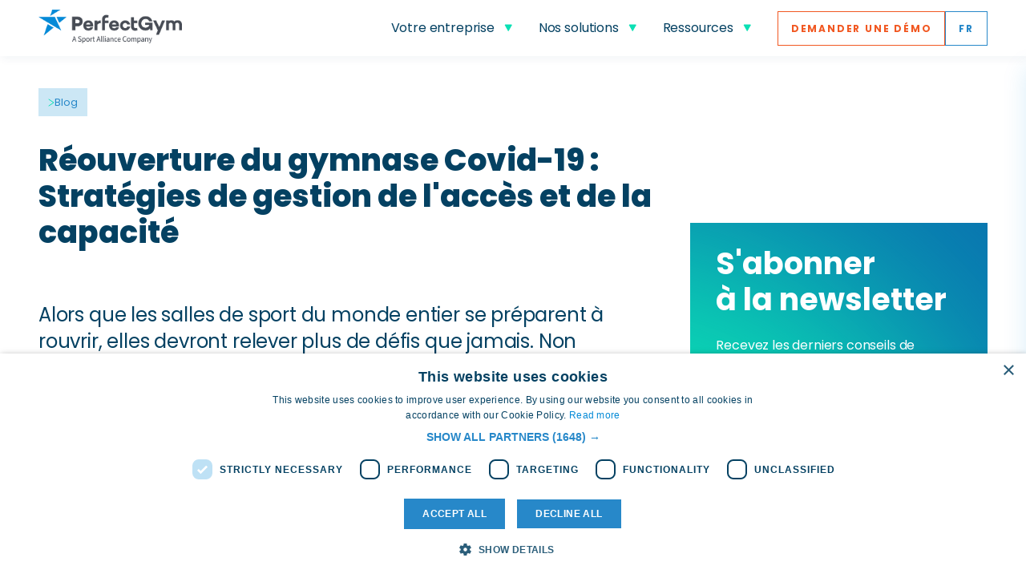

--- FILE ---
content_type: text/html; charset=UTF-8
request_url: https://www.perfectgym.com/fr/blog/business/reouverture-du-gymnase-covid-19-strategies-de-gestion-de-lacces-et-de-la-capacite
body_size: 38378
content:
<!doctype html>
<html data-n-head-ssr lang="fr" data-n-head="%7B%22lang%22:%7B%22ssr%22:%22fr%22%7D%7D">
  <head >
    <meta data-n-head="ssr" charset="utf-8"><meta data-n-head="ssr" name="viewport" content="width=device-width, initial-scale=1"><meta data-n-head="ssr" name="format-detection" content="telephone=no"><meta data-n-head="ssr" data-hid="og:site_name" name="og:site_name" content="PerfectGym Solutions"><meta data-n-head="ssr" data-hid="charset" charset="utf-8"><meta data-n-head="ssr" data-hid="mobile-web-app-capable" name="mobile-web-app-capable" content="yes"><meta data-n-head="ssr" data-hid="apple-mobile-web-app-title" name="apple-mobile-web-app-title" content="PerfectGym"><meta data-n-head="ssr" data-hid="theme-color" name="theme-color" content="#058ad7"><meta data-n-head="ssr" data-hid="robots" name="robots" content="index, follow"><meta data-n-head="ssr" data-hid="description" name="description" content="Alors que les gymnases du monde entier se préparent à rouvrir, ils devront relever des défis plus nombreux que jamais."><meta data-n-head="ssr" data-hid="og:title" name="og:title" content="Meilleures pratiques pour la réouverture des gymnases pendant le Covid-19"><meta data-n-head="ssr" data-hid="og:description" name="og:description" property="og:description" content="Alors que les gymnases du monde entier se préparent à rouvrir, ils devront relever des défis plus nombreux que jamais."><meta data-n-head="ssr" data-hid="og:type" name="og:type" property="og:type" content="article"><meta data-n-head="ssr" data-hid="og:url" name="og:url" property="og:url" content="https://www.perfectgym.com/fr/blog/business/reouverture-du-gymnase-covid-19-strategies-de-gestion-de-lacces-et-de-la-capacite"><meta data-n-head="ssr" data-hid="og:image" name="og:image" property="og:image" content="https://web-back.perfectgym.com/sites/default/files/styles/900x/public/Gym%20open_0.jpg?itok=iaaC-sQi"><meta data-n-head="ssr" data-hid="og:image:width" name="og:image:width" property="og:image:width" content="900"><meta data-n-head="ssr" data-hid="og:image:height" name="og:image:height" property="og:image:height" content="600"><title>Meilleures pratiques pour la réouverture des gymnases pendant le Covid-19 | PerfectGym Blog</title><link data-n-head="ssr" rel="stylesheet" href="https://unpkg.com/aos@2.3.1/dist/aos.css"><link data-n-head="ssr" rel="icon" type="image/png" href="/favicon.png"><link data-n-head="ssr" rel="icon" type="image/png" sizes="16x16" href="/favicon-16x16.png"><link data-n-head="ssr" rel="icon" type="image/png" sizes="32x32" href="/favicon-32x32.png"><link data-n-head="ssr" rel="icon" type="image/png" sizes="128x128" href="/favicon-128x128.png"><link data-n-head="ssr" rel="icon" type="image/png" sizes="152x152" href="/favicon-152x152.png"><link data-n-head="ssr" rel="icon" type="image/png" sizes="180x180" href="/favicon-180x180.png"><link data-n-head="ssr" rel="icon" type="image/png" sizes="192x192" href="/favicon-192x192.png"><link data-n-head="ssr" rel="icon" type="image/png" sizes="196x196" href="/favicon-196x196.png"><link data-n-head="ssr" rel="icon" type="image/png" sizes="256x256" href="/favicon-256x256.png"><link data-n-head="ssr" data-hid="shortcut-icon" rel="shortcut icon" href="/_nuxt/icons/icon_64x64.1f4258.png"><link data-n-head="ssr" data-hid="apple-touch-icon" rel="apple-touch-icon" href="/_nuxt/icons/icon_512x512.1f4258.png" sizes="512x512"><link data-n-head="ssr" rel="manifest" href="/_nuxt/manifest.e1914071.json" data-hid="manifest"><link data-n-head="ssr" rel="canonical" href="https://www.perfectgym.com/fr/blog/business/reouverture-du-gymnase-covid-19-strategies-de-gestion-de-lacces-et-de-la-capacite"><link data-n-head="ssr" rel="alternate" href="https://www.perfectgym.com/fr/blog/business/reouverture-du-gymnase-covid-19-strategies-de-gestion-de-lacces-et-de-la-capacite" hreflang="fr"><link data-n-head="ssr" rel="alternate" href="https://www.perfectgym.com/en/blog/business/covid-19-gym-reopening-access-and-capacity-management-strategies" hreflang="en"><link data-n-head="ssr" rel="alternate" href="https://www.perfectgym.com/en/blog/business/covid-19-gym-reopening-access-and-capacity-management-strategies" hreflang="x-default"><link data-n-head="ssr" rel="preload" as="image" href="https://web-back.perfectgym.com/sites/default/files/styles/900x/public/Gym%20open_0.webp?itok=iaaC-sQi" media="all and (min-width: 992px)"><link data-n-head="ssr" rel="preload" as="image" href="https://web-back.perfectgym.com/sites/default/files/styles/700x/public/Gym%20open_0.webp?itok=A0Y1MM0j" media="all and (min-width: 768px) and (max-width: 991px)"><link data-n-head="ssr" rel="preload" as="image" href="https://web-back.perfectgym.com/sites/default/files/styles/530x/public/Gym%20open_0.webp?itok=iHFB97bM" media="all and (min-width: 576px) and (max-width: 767px)"><link data-n-head="ssr" rel="preload" as="image" href="https://web-back.perfectgym.com/sites/default/files/styles/460x/public/Gym%20open_0.webp?itok=Cr1LUHKN" media="all and (max-width: 575px)"><script data-n-head="ssr" data-hid="cookiescript" src="https://cdn.cookie-script.com/s/10b79c682de11b85e7076eb9878de379.js" type="text/javascript" charset="UTF-8" defer></script><script data-n-head="ssr" data-hid="gtm-script" type="text/javascript" charset="utf-8" defer>(function(w,d,s,l,i){w[l]=w[l]||[];w[l].push({'gtm.start': new Date().getTime(),event:'gtm.js'});var f=d.getElementsByTagName(s)[0],j=d.createElement(s),dl=l!='dataLayer'?'&l='+l:'';j.async=true;j.src='https://www.googletagmanager.com/gtm.js?id='+i+dl;f.parentNode.insertBefore(j,f);})(window,document,'script','dataLayer','GTM-5DS6LD');</script><script data-n-head="ssr" data-hid="aos" src="https://unpkg.com/aos@2.3.1/dist/aos.js" type="text/javascript" charset="UTF-8" defer onload="
        document.addEventListener(&#x27;DOMContentLoaded&#x27;, function() {
          setTimeout(() =&gt; {
            AOS.init({
              once: true, // Trigger animations only once
            });
          }, 1000); // Add a delay after DOMContentLoaded
        });
      "></script><script data-n-head="ssr" data-hid="aos-init" type="text/javascript" charset="UTF-8">
          document.addEventListener('DOMContentLoaded', function() {
            AOS.init({
              once: true
            });
          }, 500);
        </script><script data-n-head="ssr" data-hid="gtm-script">if(!window._gtm_init){window._gtm_init=1;(function(w,n,d,m,e,p){w[d]=(w[d]==1||n[d]=='yes'||n[d]==1||n[m]==1||(w[e]&&w[e][p]&&w[e][p]()))?1:0})(window,navigator,'doNotTrack','msDoNotTrack','external','msTrackingProtectionEnabled');(function(w,d,s,l,x,y){w[x]={};w._gtm_inject=function(i){if(w.doNotTrack||w[x][i])return;w[x][i]=1;w[l]=w[l]||[];w[l].push({'gtm.start':new Date().getTime(),event:'gtm.js'});var f=d.getElementsByTagName(s)[0],j=d.createElement(s);j.async=true;j.src='https://www.googletagmanager.com/gtm.js?id='+i;f.parentNode.insertBefore(j,f);}})(window,document,'script','dataLayer','_gtm_ids','_gtm_inject')}</script><script data-n-head="ssr" type="application/ld+json">{"@context":"https://schema.org","@type":"Organization","name":"PerfectGym Solutions","legalName":"PerfectGym Solutions S.A.","url":"https://www.perfectgym.com","email":"contact@perfectgym.com","FoundingLocation":"Warsaw","address":{"@type":"PostalAddress","addressCountry":"Poland","streetAddress":"ul. Klimczaka 1, Klatka A","postalCode":"02-797","addressLocality":"Warsaw"},"logo":{"@type":"imageObject","caption":"PerfectGym Solutions S.A.","contentUrl":"https://www.perfectgym.com/sites/default/files/logo-perfectgym.png"},"contactPoint":[{"@type":"ContactPoint","contactType":"sales","telephone":"(+44) 203 699 99 98","email":"contact@perfectgym.com"}],"sameAs":["https://www.facebook.com/PerfectGymSolutions","https://www.facebook.com/perfectgymsoftware","https://www.instagram.com/perfectgymsolutions","https://pl.linkedin.com/company/perfect-gym-solutions-s-a-","https://www.perfectgym.com/en/blog","https://developer.perfectgym.com","https://www.perfectgym.com.au"]}</script><link rel="preload" href="/_nuxt/c88b59f.js" as="script"><link rel="preload" href="/_nuxt/be76b81.js" as="script"><link rel="preload" href="/_nuxt/06ddcab.js" as="script"><link rel="preload" href="/_nuxt/a6ad32c.js" as="script"><link rel="preload" href="/_nuxt/4e650a6.js" as="script"><link rel="preload" href="/_nuxt/5bac408.js" as="script"><link rel="preload" href="/_nuxt/a37eda4.js" as="script"><link rel="preload" href="/_nuxt/eb6c687.js" as="script"><link rel="preload" href="/_nuxt/5edfe77.js" as="script"><style data-vue-ssr-id="13d6b7c1:0 34c6dabe:0 99126cce:0 67d4bbda:0 00dbbf4e:0 25a7350e:0 2d430168:0 3a12e9de:0 7826130b:0 0814e659:0 56d540fd:0 2531d9d8:0 038d7e41:0 1fc20570:0 bfededb0:0 2064c455:0 c8a6354a:0 2e7b122e:0 1ec470c4:0 fc3bb356:0 bde48b9e:0 3897b511:0 09b24703:0 33e52b42:0 1b354649:0 6218fd26:0 2cc5a216:0 1f968c5c:0 f0a826aa:0 8c9867e2:0 7a0fbad1:0 5f249c98:0 94b51a8a:0 55ffd96c:0 82c9804c:0 6b03fd1f:0 2234c423:0 5e7ddf48:0">@-webkit-keyframes spin-data-v-e59be3b4{to{-webkit-transform:rotate(1turn);transform:rotate(1turn)}}@keyframes spin-data-v-e59be3b4{0%{-webkit-transform:rotate(0deg);transform:rotate(0deg)}to{-webkit-transform:rotate(1turn);transform:rotate(1turn)}}@-webkit-keyframes dialog-fade-in-data-v-e59be3b4{to{opacity:1;-webkit-transform:translateZ(0);transform:translateZ(0)}}@keyframes dialog-fade-in-data-v-e59be3b4{0%{opacity:0;-webkit-transform:translate3d(0,-30px,0);transform:translate3d(0,-30px,0)}to{opacity:1;-webkit-transform:translateZ(0);transform:translateZ(0)}}@-webkit-keyframes dialog-fade-out-data-v-e59be3b4{to{opacity:0;-webkit-transform:translate3d(0,-30px,0);transform:translate3d(0,-30px,0)}}@keyframes dialog-fade-out-data-v-e59be3b4{0%{opacity:1;-webkit-transform:translateZ(0);transform:translateZ(0)}to{opacity:0;-webkit-transform:translate3d(0,-30px,0);transform:translate3d(0,-30px,0)}}@-webkit-keyframes loading-data-v-e59be3b4{to{left:100%}}.p-0[data-v-e59be3b4]{padding:0}.p-1[data-v-e59be3b4]{padding:.25rem}.p-2[data-v-e59be3b4]{padding:.5rem}.p-3[data-v-e59be3b4]{padding:1rem}.p-4[data-v-e59be3b4]{padding:1.5rem}.p-5[data-v-e59be3b4]{padding:3rem}@keyframes loading-data-v-e59be3b4{0%{left:-200px;width:30%}50%{width:30%}70%{width:70%}80%{left:50%}95%{left:120%}to{left:100%}}@-webkit-keyframes spin-data-v-46e105de{to{-webkit-transform:rotate(1turn);transform:rotate(1turn)}}@keyframes spin-data-v-46e105de{0%{-webkit-transform:rotate(0deg);transform:rotate(0deg)}to{-webkit-transform:rotate(1turn);transform:rotate(1turn)}}@-webkit-keyframes dialog-fade-in-data-v-46e105de{to{opacity:1;-webkit-transform:translateZ(0);transform:translateZ(0)}}@keyframes dialog-fade-in-data-v-46e105de{0%{opacity:0;-webkit-transform:translate3d(0,-30px,0);transform:translate3d(0,-30px,0)}to{opacity:1;-webkit-transform:translateZ(0);transform:translateZ(0)}}@-webkit-keyframes dialog-fade-out-data-v-46e105de{to{opacity:0;-webkit-transform:translate3d(0,-30px,0);transform:translate3d(0,-30px,0)}}@keyframes dialog-fade-out-data-v-46e105de{0%{opacity:1;-webkit-transform:translateZ(0);transform:translateZ(0)}to{opacity:0;-webkit-transform:translate3d(0,-30px,0);transform:translate3d(0,-30px,0)}}@-webkit-keyframes loading-data-v-46e105de{to{left:100%}}@keyframes loading-data-v-46e105de{0%{left:-200px;width:30%}50%{width:30%}70%{width:70%}80%{left:50%}95%{left:120%}to{left:100%}}.p-0[data-v-46e105de]{padding:0}.p-1[data-v-46e105de]{padding:.25rem}.p-2[data-v-46e105de]{padding:.5rem}.p-3[data-v-46e105de]{padding:1rem}.p-4[data-v-46e105de]{padding:1.5rem}.p-5[data-v-46e105de]{padding:3rem}.country-selector[data-v-46e105de]{font-family:Roboto,-apple-system,BlinkMacSystemFont,Segoe UI,Oxygen,Ubuntu,Cantarell,Fira Sans,Droid Sans,Helvetica Neue,sans-serif;height:40px;min-height:40px;position:relative;-webkit-user-select:none;-moz-user-select:none;-ms-user-select:none;user-select:none;z-index:0}.country-selector[data-v-46e105de]:hover{z-index:1}.country-selector__label[data-v-46e105de]{color:#747474;cursor:pointer;font-size:11px;left:11px;opacity:0;position:absolute;top:3px;-webkit-transform:translateY(25%);transform:translateY(25%);-webkit-transition:all .25s cubic-bezier(.645,.045,.355,1);transition:all .25s cubic-bezier(.645,.045,.355,1)}.country-selector__input[data-v-46e105de]{-webkit-appearance:none;-moz-appearance:none;appearance:none;background-color:#fff;border:1px solid #ccc;color:#000;cursor:pointer;font-size:13px;font-weight:400;height:40px;min-height:40px;outline:none;padding-left:8px;padding-right:22px;position:relative;width:100%;z-index:0}.country-selector__toggle[data-v-46e105de]{cursor:pointer;display:inline-block;height:24px;position:absolute;right:5px;text-align:center;top:calc(50% - 10px);-webkit-transition:all .25s cubic-bezier(.645,.045,.355,1);transition:all .25s cubic-bezier(.645,.045,.355,1)}.country-selector__toggle__arrow[data-v-46e105de]{color:#747474}.country-selector__toggle__arrow path.arrow[data-v-46e105de]{fill:#747474}.country-selector__country-flag[data-v-46e105de]{cursor:pointer;left:11px;margin:auto 0;position:absolute;top:21px;z-index:1}.country-selector__country-flag img[data-v-46e105de]{position:absolute}.country-selector__list[data-v-46e105de]{background-color:#fff;-webkit-box-shadow:0 2px 2px 0 rgba(0,0,0,.14),0 1px 5px 0 rgba(0,0,0,.12);box-shadow:0 2px 2px 0 rgba(0,0,0,.14),0 1px 5px 0 rgba(0,0,0,.12);list-style:none;margin:0;max-width:100%;min-width:230px;overflow:hidden;overflow-x:hidden;overflow-y:auto;padding:0;position:absolute;top:100%;width:100%;z-index:9}.country-selector__list.has-calling-code[data-v-46e105de]{min-width:270px}.country-selector__list__item[data-v-46e105de]{background-color:transparent;border:0;cursor:pointer;font-size:12px;outline:none;overflow:hidden;padding:0 10px;text-overflow:ellipsis;white-space:nowrap;width:100%}.country-selector__list__item__flag-container[data-v-46e105de]{margin-right:10px}.country-selector__list__item__calling-code[data-v-46e105de]{color:#747474;width:45px}.country-selector__list__item.hover[data-v-46e105de],.country-selector__list__item.keyboard-selected[data-v-46e105de]{background-color:#f2f2f2}.country-selector__list__item.selected[data-v-46e105de]{color:#fff;font-weight:600}.country-selector__list__item.selected .country-selector__list__item__calling-code[data-v-46e105de]{color:#fff}.country-selector.is-dark .country-selector__input[data-v-46e105de]{color:hsla(0,0%,100%,.7);cursor:pointer}.country-selector.is-dark .country-selector__input[data-v-46e105de]::-webkit-input-placeholder{color:hsla(0,0%,100%,.7)}.country-selector.is-dark .country-selector__input[data-v-46e105de]::-moz-placeholder{color:hsla(0,0%,100%,.7)}.country-selector.is-dark .country-selector__input[data-v-46e105de]:-ms-input-placeholder{color:hsla(0,0%,100%,.7)}.country-selector.is-dark .country-selector__input[data-v-46e105de]::-ms-input-placeholder{color:hsla(0,0%,100%,.7)}.country-selector.is-dark .country-selector__input[data-v-46e105de]::placeholder{color:hsla(0,0%,100%,.7)}.country-selector.is-dark .country-selector__toggle__arrow[data-v-46e105de]{color:hsla(0,0%,100%,.7)}.country-selector.is-dark .country-selector__toggle__arrow path.arrow[data-v-46e105de]{fill:hsla(0,0%,100%,.7)}.country-selector.is-dark .country-selector__list__item[data-v-46e105de]{color:#f2f2f2}.country-selector.is-dark .country-selector__list__item.keyboard-selected[data-v-46e105de],.country-selector.is-dark .country-selector__list__item[data-v-46e105de]:hover{background-color:#43455e}.country-selector.is-dark .country-selector__list__calling-code[data-v-46e105de]{color:hsla(0,0%,100%,.3)}.country-selector.is-dark .country-selector__input[data-v-46e105de],.country-selector.is-dark .country-selector__list[data-v-46e105de]{color:hsla(0,0%,100%,.7)}.country-selector.has-list-open[data-v-46e105de]{z-index:1}.country-selector.has-list-open .country-selector__toggle[data-v-46e105de]{-webkit-transform:rotate(180deg);transform:rotate(180deg)}.country-selector.is-focused[data-v-46e105de]{z-index:1}.country-selector.has-error .country-selector__input[data-v-46e105de]{border-color:#ff4500}.country-selector.has-error .country-selector__label[data-v-46e105de]{color:#ff4500}.country-selector.has-value .country-selector__input[data-v-46e105de]{padding-left:40px}.country-selector.has-hint .country-selector__label[data-v-46e105de],.country-selector.has-value .country-selector__label[data-v-46e105de]{font-size:11px;opacity:1;-webkit-transform:translateY(0);transform:translateY(0)}.country-selector.has-hint .country-selector__input[data-v-46e105de],.country-selector.has-value .country-selector__input[data-v-46e105de]{padding-top:14px}.country-selector.is-disabled .country-selector[data-v-46e105de]{cursor:not-allowed}.country-selector.is-disabled .country-selector__input[data-v-46e105de]{background-color:#f2f2f2;border-color:#ccc;color:#ccc}.country-selector.is-disabled .country-selector__input[data-v-46e105de]::-webkit-input-placeholder{color:#ccc}.country-selector.is-disabled .country-selector__input[data-v-46e105de]::-moz-placeholder{color:#ccc}.country-selector.is-disabled .country-selector__input[data-v-46e105de]:-ms-input-placeholder{color:#ccc}.country-selector.is-disabled .country-selector__input[data-v-46e105de]::-ms-input-placeholder{color:#ccc}.country-selector.is-disabled .country-selector__input[data-v-46e105de]::placeholder{color:#ccc}.country-selector.is-disabled .country-selector__country-flag>div[data-v-46e105de],.country-selector.is-disabled .country-selector__country-flag[data-v-46e105de],.country-selector.is-disabled .country-selector__input[data-v-46e105de],.country-selector.is-disabled .country-selector__label[data-v-46e105de],.country-selector.is-disabled .country-selector__toggle__arrow[data-v-46e105de]{color:#ccc;cursor:not-allowed}.country-selector.no-flags .country-selector__input[data-v-46e105de]{padding-left:10px}.country-selector.sm[data-v-46e105de]{height:36px;min-height:36px}.country-selector.sm .country-selector__input[data-v-46e105de]{font-size:12px;height:36px;min-height:36px}.country-selector.sm .country-selector__label[data-v-46e105de]{font-size:10px}.country-selector.sm .country-selector__country-flag[data-v-46e105de]{top:16px}.country-selector.sm .country-selector__country-flag img[data-v-46e105de]{color:red;-moz-transform:scale(.3);-moz-transform-origin:0 0;zoom:.3}.country-selector.sm.has-value .country-selector__input[data-v-46e105de]{padding-top:12px}.country-selector.lg[data-v-46e105de]{height:48px;min-height:48px}.country-selector.lg .country-selector__input[data-v-46e105de]{font-size:14px;height:48px;min-height:48px}.country-selector.lg .country-selector__label[data-v-46e105de]{font-size:14px}.country-selector.lg .country-selector__country-flag[data-v-46e105de]{top:25px}.country-selector.lg .country-selector__country-flag img[data-v-46e105de]{-moz-transform:scale(.45);-moz-transform-origin:0 0;zoom:.45}.country-selector.lg.has-value .country-selector__input[data-v-46e105de]{padding-top:18px}.country-selector .slide-enter-active[data-v-46e105de],.country-selector .slide-leave-active[data-v-46e105de]{opacity:1;-webkit-transform:translateY(0);transform:translateY(0);-webkit-transition:all .3s;transition:all .3s;z-index:998}.country-selector .slide-enter[data-v-46e105de],.country-selector .slide-leave-to[data-v-46e105de]{opacity:0;-webkit-transform:translateY(-20px);transform:translateY(-20px);z-index:998}@-webkit-keyframes spin-data-v-19351537{to{-webkit-transform:rotate(1turn);transform:rotate(1turn)}}@keyframes spin-data-v-19351537{0%{-webkit-transform:rotate(0deg);transform:rotate(0deg)}to{-webkit-transform:rotate(1turn);transform:rotate(1turn)}}@-webkit-keyframes dialog-fade-in-data-v-19351537{to{opacity:1;-webkit-transform:translateZ(0);transform:translateZ(0)}}@keyframes dialog-fade-in-data-v-19351537{0%{opacity:0;-webkit-transform:translate3d(0,-30px,0);transform:translate3d(0,-30px,0)}to{opacity:1;-webkit-transform:translateZ(0);transform:translateZ(0)}}@-webkit-keyframes dialog-fade-out-data-v-19351537{to{opacity:0;-webkit-transform:translate3d(0,-30px,0);transform:translate3d(0,-30px,0)}}@keyframes dialog-fade-out-data-v-19351537{0%{opacity:1;-webkit-transform:translateZ(0);transform:translateZ(0)}to{opacity:0;-webkit-transform:translate3d(0,-30px,0);transform:translate3d(0,-30px,0)}}@-webkit-keyframes loading-data-v-19351537{to{left:100%}}@keyframes loading-data-v-19351537{0%{left:-200px;width:30%}50%{width:30%}70%{width:70%}80%{left:50%}95%{left:120%}to{left:100%}}.p-0[data-v-19351537]{padding:0}.p-1[data-v-19351537]{padding:.25rem}.p-2[data-v-19351537]{padding:.5rem}.p-3[data-v-19351537]{padding:1rem}.p-4[data-v-19351537]{padding:1.5rem}.p-5[data-v-19351537]{padding:3rem}.vue-phone-number-input .select-country-container[data-v-19351537]{-webkit-box-flex:0;-ms-flex:0 0 120px;flex:0 0 120px;max-width:120px;min-width:120px;width:120px}.vue-phone-number-input.sm .select-country-container[data-v-19351537]{-webkit-box-flex:0;-ms-flex:0 0 110px;flex:0 0 110px;max-width:110px;min-width:110px;width:110px}.vue-phone-number-input.lg .select-country-container[data-v-19351537]{-webkit-box-flex:0;-ms-flex:0 0 130px;flex:0 0 130px;max-width:130px;min-width:130px;width:130px}
.vue-tel-input{display:flex;text-align:left}.vue-tel-input.disabled .dropdown,.vue-tel-input.disabled .selection,.vue-tel-input.disabled input{cursor:no-drop}.vti__dropdown{align-content:center;cursor:pointer;display:flex;flex-direction:column;justify-content:center;padding-right:.3125rem;position:relative}.vti__dropdown.show{max-height:300px;overflow:scroll}.vti__dropdown.disabled{cursor:no-drop;outline:none}.vti__selection{align-items:center;display:flex;font-size:.8em}.vti__dropdown-list{background-color:var(--color-white);border:1px solid var(--color-grey-light);box-shadow:0 2px 2px 0 rgba(0,0,0,.14),0 1px 5px 0 rgba(0,0,0,.12);left:-1px;list-style:none;margin:0;max-height:200px;max-width:450px;min-width:250px;overflow:hidden;overflow-x:hidden;overflow-y:auto;padding:0;position:absolute;text-align:left;z-index:1}@media(min-width:1100px){.vti__dropdown-list{min-width:300px}}.vti__dropdown-list.below{top:30px}.vti__dropdown-list.above{bottom:100%;top:auto}.vti__dropdown-arrow{color:var(--color-grey-dark);display:inline-block;margin-right:.3125rem;transform:scaleY(.5)}.vti__dropdown-item{color:var(--color-grey-dark);cursor:pointer;display:flex;font-size:clamp(.75rem,.65625rem + .4166666667vw,.875rem);margin-bottom:0;padding:.3125rem .625rem}.vti__dropdown-item strong{font-weight:400;padding-right:.3125rem}.vti__dropdown-item span{color:var(--color-blue-medium)}.vti__dropdown-item.highlighted{background-color:var(--color-primary-light)}.vti__dropdown-item.last-preferred{border-bottom:1px solid var(--color-primary-light)}.vti__input{background:transparent;border:none;outline:none;padding-left:7px;width:100%}.vti__search_box{background-color:var(--color-blue-light);background:var(--color-blue-light) url(/_nuxt/img/pg-search.9496424.png) center right no-repeat;background-position:97% 50%;background-size:15px;border:1px solid var(--color-blue-light);font-size:clamp(.75rem,.65625rem + .4166666667vw,.875rem);margin:.3125rem;padding:.625rem;position:sticky;position:-moz-sticky;position:-ms-sticky;position:-o-sticky;top:5px;width:97%}.vti__search_box:focus-within{box-shadow:inset 0 1px 1px rgba(0,0,0,.14),0 0 8px rgba(0,0,0,.12)}
.p-component,.p-component *{box-sizing:border-box}.p-hidden{display:none}.p-hidden-space{visibility:hidden}.p-hidden-accessible{border:0;clip:rect(0 0 0 0);height:1px;margin:-1px;overflow:hidden;padding:0;position:absolute;width:1px}.p-hidden-accessible input,.p-hidden-accessible select{transform:scale(0)}.p-reset{border:0;font-size:100%;list-style:none;margin:0;outline:0;padding:0;-webkit-text-decoration:none;text-decoration:none}.p-disabled,.p-disabled *{cursor:default!important;pointer-events:none;-webkit-user-select:none;-moz-user-select:none;user-select:none}.p-component-overlay{height:100%;left:0;position:fixed;top:0;width:100%}.p-overflow-hidden{overflow:hidden}.p-unselectable-text{-webkit-user-select:none;-moz-user-select:none;user-select:none}.p-scrollbar-measure{height:100px;overflow:scroll;position:absolute;top:-9999px;width:100px}@keyframes p-fadein{0%{opacity:0}to{opacity:1}}button,input[type=button],input[type=file]::-webkit-file-upload-button,input[type=reset],input[type=submit]{border-radius:0}.p-link{background-color:transparent;border:0;cursor:pointer;margin:0;padding:0;text-align:left;-webkit-user-select:none;-moz-user-select:none;user-select:none}.p-link:disabled{cursor:default}.p-connected-overlay{opacity:0;transform:scaleY(.8);transition:transform .12s cubic-bezier(0,0,.2,1),opacity .12s cubic-bezier(0,0,.2,1)}.p-connected-overlay-visible{opacity:1;transform:scaleY(1)}.p-connected-overlay-hidden{opacity:0;transform:scaleY(1);transition:opacity .1s linear}.p-connected-overlay-enter{opacity:0;transform:scaleY(.8)}.p-connected-overlay-leave-to{opacity:0}.p-connected-overlay-enter-active{transition:transform .12s cubic-bezier(0,0,.2,1),opacity .12s cubic-bezier(0,0,.2,1)}.p-connected-overlay-leave-active{transition:opacity .1s linear}.p-toggleable-content-enter,.p-toggleable-content-leave-to{max-height:0}.p-toggleable-content-enter-to,.p-toggleable-content-leave{max-height:1000px}.p-toggleable-content-leave-active{overflow:hidden;transition:max-height .45s cubic-bezier(0,1,0,1)}.p-toggleable-content-enter-active{overflow:hidden;transition:max-height 1s ease-in-out}.p-sr-only{border:0;clip:rect(1px,1px,1px,1px);clip-path:inset(50%);height:1px;margin:-1px;overflow:hidden;padding:0;position:absolute;width:1px;word-wrap:normal!important}.p-badge{border-radius:10px;display:inline-block;padding:0 .5rem;text-align:center}.p-overlay-badge{position:relative}.p-overlay-badge .p-badge{margin:0;position:absolute;right:0;top:0;transform:translate(50%,-50%);transform-origin:100% 0}.p-badge-dot{height:.5rem;min-width:.5rem;width:.5rem}.p-badge-dot,.p-badge-no-gutter{border-radius:50%;padding:0}.p-button{align-items:center;cursor:pointer;display:inline-flex;margin:0;overflow:hidden;position:relative;text-align:center;-webkit-user-select:none;-moz-user-select:none;user-select:none;vertical-align:bottom}.p-button-label{flex:1 1 auto}.p-button-icon-right{order:1}.p-button:disabled{cursor:default}.p-button-icon-only{justify-content:center}.p-button-icon-only .p-button-label{flex:0 0 auto;visibility:hidden;width:0}.p-button-vertical{flex-direction:column}.p-button-icon-bottom{order:2}.p-buttonset .p-button{margin:0}.p-buttonset .p-button:not(:last-child){border-right:0}.p-buttonset .p-button:not(:first-of-type):not(:last-of-type){border-radius:0}.p-buttonset .p-button:first-of-type{border-bottom-right-radius:0;border-top-right-radius:0}.p-buttonset .p-button:last-of-type{border-bottom-left-radius:0;border-top-left-radius:0}.p-buttonset .p-button:focus{position:relative;z-index:1}.p-checkbox{cursor:pointer;display:inline-flex;position:relative;-webkit-user-select:none;-moz-user-select:none;user-select:none;vertical-align:bottom}.p-checkbox-box{align-items:center;display:flex;justify-content:center}.p-colorpicker-panel .p-colorpicker-color{background:transparent url(/_nuxt/img/color.c7a3380.png) no-repeat 0 0}.p-colorpicker-panel .p-colorpicker-hue{background:transparent url([data-uri]) no-repeat 0 0}.p-inputtext{margin:0}.p-fluid .p-inputtext{width:100%}.p-inputgroup{align-items:stretch;display:flex;width:100%}.p-inputgroup-addon{align-items:center;display:flex;justify-content:center}.p-inputgroup .p-float-label{align-items:stretch;display:flex;width:100%}.p-fluid .p-inputgroup .p-input,.p-fluid .p-inputgroup .p-inputtext,.p-inputgroup .p-inputtext,.p-inputgroup .p-inputwrapper{flex:1 1 auto;width:1%}.p-float-label{display:block;position:relative}.p-float-label label{line-height:1;margin-top:-.5rem;pointer-events:none;position:absolute;top:50%;transition-property:all;transition-timing-function:ease}.p-float-label textarea~label{top:1rem}.p-float-label .p-inputwrapper-filled~label,.p-float-label .p-inputwrapper-focus~label,.p-float-label input.p-filled~label,.p-float-label input:focus~label,.p-float-label textarea.p-filled~label,.p-float-label textarea:focus~label{font-size:12px;top:-.75rem}.p-float-label .input:-webkit-autofill~label{font-size:12px;top:-20px}.p-input-icon-left,.p-input-icon-right{display:inline-block;position:relative}.p-input-icon-left>i,.p-input-icon-right>i{margin-top:-.5rem;position:absolute;top:50%}.p-fluid .p-input-icon-left,.p-fluid .p-input-icon-right{display:block;width:100%}.p-radiobutton{cursor:pointer;display:inline-flex;-webkit-user-select:none;-moz-user-select:none;user-select:none;vertical-align:bottom}.p-radiobutton-box{align-items:center;display:flex;justify-content:center}.p-radiobutton-icon{backface-visibility:hidden;border-radius:50%;transform:translateZ(0) scale(.1);visibility:hidden}.p-radiobutton-box.p-highlight .p-radiobutton-icon{transform:translateZ(0) scale(1);visibility:visible}.p-ripple{overflow:hidden;position:relative}.p-ink{background:hsla(0,0%,100%,.5);border-radius:100%;display:block;pointer-events:none;position:absolute;transform:scale(0)}.p-ink-active{animation:ripple .4s linear}.p-ripple-disabled .p-ink{display:none!important}@keyframes ripple{to{opacity:0;transform:scale(2.5)}}.p-tooltip{display:none;max-width:12.5rem;padding:.25em .5rem;position:absolute}.p-tooltip.p-tooltip-left,.p-tooltip.p-tooltip-right{padding:0 .25rem}.p-tooltip.p-tooltip-bottom,.p-tooltip.p-tooltip-top{padding:.25em 0}.p-tooltip .p-tooltip-text{white-space:pre-line;word-break:break-word}.p-tooltip-arrow{border-color:transparent;border-style:solid;height:0;position:absolute;width:0}.p-tooltip-right .p-tooltip-arrow{border-width:.25em .25em .25em 0;left:0;margin-top:-.25rem;top:50%}.p-tooltip-left .p-tooltip-arrow{border-width:.25em 0 .25em .25rem;margin-top:-.25rem;right:0;top:50%}.p-tooltip.p-tooltip-top{padding:.25em 0}.p-tooltip-top .p-tooltip-arrow{border-width:.25em .25em 0;bottom:0;left:50%;margin-left:-.25rem}.p-tooltip-bottom .p-tooltip-arrow{border-width:0 .25em .25rem;left:50%;margin-left:-.25rem;top:0}
:root{--surface-a:#fff;--surface-b:#f8f9fa;--surface-c:#e9ecef;--surface-d:#dee2e6;--surface-e:#fff;--surface-f:#fff;--text-color:#495057;--text-color-secondary:#6c757d;--primary-color:#3b82f6;--primary-color-text:#fff;--font-family:-apple-system,BlinkMacSystemFont,Segoe UI,Roboto,Helvetica,Arial,sans-serif,Apple Color Emoji,Segoe UI Emoji,Segoe UI Symbol;--surface-0:#fff;--surface-50:#fafafa;--surface-100:#f5f5f5;--surface-200:#eee;--surface-300:#e0e0e0;--surface-400:#bdbdbd;--surface-500:#9e9e9e;--surface-600:#757575;--surface-700:#616161;--surface-800:#424242;--surface-900:#212121;--gray-50:#fafafa;--gray-100:#f5f5f5;--gray-200:#eee;--gray-300:#e0e0e0;--gray-400:#bdbdbd;--gray-500:#9e9e9e;--gray-600:#757575;--gray-700:#616161;--gray-800:#424242;--gray-900:#212121;--content-padding:1.25rem;--inline-spacing:0.5rem;--border-radius:6px;--surface-ground:#eff3f8;--surface-section:#fff;--surface-card:#fff;--surface-overlay:#fff;--surface-border:#dfe7ef;--surface-hover:#f6f9fc;--focus-ring:0 0 0 0.2rem #bfdbfe;--maskbg:rgba(0,0,0,.4)}*{box-sizing:border-box}.p-component{font-family:"Poppins",sans-serif;font-size:1rem;font-weight:400}.p-component-overlay{background-color:rgba(0,0,0,.4);transition-duration:.2s}.p-component:disabled,.p-disabled{opacity:.6}.p-error{color:#e24c4c}.p-text-secondary{color:#6c757d}.p-link,.pi{font-size:1rem}.p-link{border-radius:6px;font-family:-apple-system,BlinkMacSystemFont,"Segoe UI",Roboto,Helvetica,Arial,sans-serif,"Apple Color Emoji","Segoe UI Emoji","Segoe UI Symbol"}.p-link:focus{box-shadow:0 0 0 .2rem #bfdbfe;outline:0 none;outline-offset:0}.p-component-overlay-enter{animation:p-component-overlay-enter-animation .15s forwards}.p-component-overlay-leave{animation:p-component-overlay-leave-animation .15s forwards}@keyframes p-component-overlay-enter-animation{0%{background-color:transparent}to{background-color:rgba(0,0,0,.4);background-color:var(--maskbg)}}@keyframes p-component-overlay-leave-animation{0%{background-color:rgba(0,0,0,.4);background-color:var(--maskbg)}to{background-color:transparent}}:root{--blue-50:#f5f9ff;--blue-100:#d0e1fd;--blue-200:#abc9fb;--blue-300:#85b2f9;--blue-400:#609af8;--blue-500:#3b82f6;--blue-600:#326fd1;--blue-700:#295bac;--blue-800:#204887;--blue-900:#183462;--green-50:#f4fcf7;--green-100:#caf1d8;--green-200:#a0e6ba;--green-300:#76db9b;--green-400:#4cd07d;--green-500:#22c55e;--green-600:#1da750;--green-700:#188a42;--green-800:#136c34;--green-900:#0e4f26;--yellow-50:#fefbf3;--yellow-100:#faedc4;--yellow-200:#f6de95;--yellow-300:#f2d066;--yellow-400:#eec137;--yellow-500:#eab308;--yellow-600:#c79807;--yellow-700:#a47d06;--yellow-800:#816204;--yellow-900:#5e4803;--cyan-50:#f3fbfd;--cyan-100:#c3edf5;--cyan-200:#94e0ed;--cyan-300:#65d2e4;--cyan-400:#35c4dc;--cyan-500:#06b6d4;--cyan-600:#059bb4;--cyan-700:#047f94;--cyan-800:#036475;--cyan-900:#024955;--pink-50:#fef6fa;--pink-100:#fad3e7;--pink-200:#f7b0d3;--pink-300:#f38ec0;--pink-400:#f06bac;--pink-500:#ec4899;--pink-600:#c93d82;--pink-700:#a5326b;--pink-800:#822854;--pink-900:#5e1d3d;--indigo-50:#f7f7fe;--indigo-100:#dadafc;--indigo-200:#bcbdf9;--indigo-300:#9ea0f6;--indigo-400:#8183f4;--indigo-500:#6366f1;--indigo-600:#5457cd;--indigo-700:#4547a9;--indigo-800:#363885;--indigo-900:#282960;--teal-50:#f3fbfb;--teal-100:#c7eeea;--teal-200:#9ae0d9;--teal-300:#6dd3c8;--teal-400:#41c5b7;--teal-500:#14b8a6;--teal-600:#119c8d;--teal-700:#0e8174;--teal-800:#0b655b;--teal-900:#084a42;--orange-50:#fff8f3;--orange-100:#feddc7;--orange-200:#fcc39b;--orange-300:#fba86f;--orange-400:#fa8e42;--orange-500:#f97316;--orange-600:#d46213;--orange-700:#ae510f;--orange-800:#893f0c;--orange-900:#642e09;--bluegray-50:#f7f8f9;--bluegray-100:#dadee3;--bluegray-200:#bcc3cd;--bluegray-300:#9fa9b7;--bluegray-400:#818ea1;--bluegray-500:#64748b;--bluegray-600:#556376;--bluegray-700:#465161;--bluegray-800:#37404c;--bluegray-900:#282e38;--purple-50:#fbf7ff;--purple-100:#ead6fd;--purple-200:#dab6fc;--purple-300:#c996fa;--purple-400:#b975f9;--purple-500:#a855f7;--purple-600:#8f48d2;--purple-700:#763cad;--purple-800:#5c2f88;--purple-900:#432263;--red-50:#fff5f5;--red-100:#ffd0ce;--red-200:#ffaca7;--red-300:#ff8780;--red-400:#ff6259;--red-500:#ff3d32;--red-600:#d9342b;--red-700:#b32b23;--red-800:#8c221c;--red-900:#661814}@media screen and (max-width:769px){.p-datepicker table td,.p-datepicker table th{padding:0}}.p-checkbox{height:18px;width:18px}.p-checkbox .p-checkbox-box{background:#fff;border:2px solid #ced4da;border-radius:6px;color:#495057;height:18px;transition:background-color .2s,color .2s,border-color .2s,box-shadow .2s;width:18px}.p-checkbox .p-checkbox-box .p-checkbox-icon{color:#fff;font-size:14px;transition-duration:.2s}.p-checkbox .p-checkbox-box.p-highlight{background:#3b82f6;border-color:#3b82f6}.p-checkbox:not(.p-checkbox-disabled) .p-checkbox-box:hover{border-color:#3b82f6}.p-checkbox:not(.p-checkbox-disabled) .p-checkbox-box.p-focus{border-color:#3b82f6;box-shadow:0 0 0 .2rem #bfdbfe;outline:0 none;outline-offset:0}.p-checkbox:not(.p-checkbox-disabled) .p-checkbox-box.p-highlight:hover{background:#1d4ed8;border-color:#1d4ed8;color:#fff}.p-checkbox.p-invalid>.p-checkbox-box{border-color:#e24c4c}.p-input-filled .p-checkbox .p-checkbox-box{background-color:#e9ecef}.p-input-filled .p-checkbox .p-checkbox-box.p-highlight{background:#3b82f6}.p-input-filled .p-checkbox:not(.p-checkbox-disabled) .p-checkbox-box:hover{background-color:#e9ecef}.p-input-filled .p-checkbox:not(.p-checkbox-disabled) .p-checkbox-box.p-highlight:hover{background:#1d4ed8}.p-dropdown{background:#fff;border:1px solid #ced4da;border-radius:6px;transition:background-color .2s,color .2s,border-color .2s,box-shadow .2s}.p-dropdown:not(.p-disabled):hover{border-color:#3b82f6}.p-dropdown:not(.p-disabled).p-focus{border-color:#3b82f6;box-shadow:0 0 0 .2rem #bfdbfe;outline:0 none;outline-offset:0}.p-dropdown.p-dropdown-clearable .p-dropdown-label{padding-right:1.75rem}.p-dropdown .p-dropdown-label{background:transparent;border:0}.p-dropdown .p-dropdown-label.p-placeholder{color:var(--color-blue-dark);opacity:.6}.p-dropdown .p-dropdown-label:enabled:focus{box-shadow:none;outline:0 none}.p-dropdown .p-dropdown-trigger{background:transparent;border-bottom-right-radius:6px;border-top-right-radius:6px;color:#6c757d;width:3rem}.p-dropdown .p-dropdown-clear-icon{color:#6c757d;right:3rem}.p-dropdown.p-invalid.p-component{border-color:#e24c4c}.p-dropdown-panel{background:#fff;border:0;box-shadow:0 2px 12px 0 rgba(0,0,0,.1);color:#495057}.p-dropdown-panel .p-dropdown-header{background:#f8f9fa;border-bottom:1px solid #dee2e6;border-top-left-radius:6px;border-top-right-radius:6px;color:#343a40;margin:0;padding:.75rem 1.25rem}.p-dropdown-panel .p-dropdown-header .p-dropdown-filter{margin-right:-1.75rem;padding-right:1.75rem}.p-dropdown-panel .p-dropdown-header .p-dropdown-filter-icon{color:#6c757d;right:.75rem}.p-dropdown-panel .p-dropdown-items{padding:.75rem 0}.p-dropdown-panel .p-dropdown-items .p-dropdown-item{background:transparent;border:0;border-radius:0;color:var(--color-blue-dark);margin:0;padding:.75rem 1.25rem;transition:box-shadow .2s}.p-dropdown-panel .p-dropdown-items .p-dropdown-item.p-highlight{background:#eff6ff;color:#1d4ed8}.p-dropdown-panel .p-dropdown-items .p-dropdown-item:not(.p-highlight):not(.p-disabled):hover{background:#e9ecef;color:#495057}.p-dropdown-panel .p-dropdown-items .p-dropdown-item-group{background:#fff;color:#343a40;font-weight:700;margin:0;padding:.75rem 1.25rem}.p-dropdown-panel .p-dropdown-items .p-dropdown-empty-message{background:transparent;color:#495057;padding:.75rem 1.25rem}.p-input-filled .p-dropdown{background:#e9ecef}.p-input-filled .p-dropdown:not(.p-disabled):hover{background-color:#e9ecef}.p-input-filled .p-dropdown:not(.p-disabled).p-focus{background-color:#fff}.p-input-filled .p-dropdown:not(.p-disabled).p-focus .p-inputtext{background-color:transparent}.p-inputtext{-webkit-appearance:none;-moz-appearance:none;appearance:none;background:#fff;border:1px solid #ced4da;border-radius:6px;color:var(--color-blue-dark);font-family:"Poppins",sans-serif;font-size:1rem;letter-spacing:1px;padding:.5rem .75rem;transition:background-color .2s,color .2s,border-color .2s,box-shadow .2s}.p-inputtext:enabled:hover{border-color:#3b82f6}.p-inputtext:enabled:focus{border-color:#3b82f6;box-shadow:0 0 0 .2rem #bfdbfe;outline:0 none;outline-offset:0}.p-inputtext.p-invalid.p-component{border-color:#e24c4c}.p-inputtext.p-inputtext-sm{font-size:.875rem;padding:.65625rem}.p-inputtext.p-inputtext-lg{font-size:1.25rem;padding:.9375rem}.p-float-label>label{transition-duration:.2s}.p-float-label>label,.p-input-icon-left>i:first-of-type{color:#6c757d;left:.75rem}.p-input-icon-left>.p-inputtext{padding-left:2.5rem}.p-input-icon-left.p-float-label>label{left:2.5rem}.p-input-icon-right>i:last-of-type{color:#6c757d;right:.75rem}.p-input-icon-right>.p-inputtext{padding-right:2.5rem}.p-input-filled .p-inputtext,.p-input-filled .p-inputtext:enabled:hover{background-color:#e9ecef}.p-input-filled .p-inputtext:enabled:focus{background-color:#fff}.p-inputtext-sm .p-inputtext{font-size:.875rem;padding:.65625rem}.p-inputtext-lg .p-inputtext{font-size:1.25rem;padding:.9375rem}.p-radiobutton{height:22px;width:22px}.p-radiobutton .p-radiobutton-box{background:#fff;border:2px solid #ced4da;border-radius:50%;color:#495057;height:22px;transition:background-color .2s,color .2s,border-color .2s,box-shadow .2s;width:22px}.p-radiobutton .p-radiobutton-box:not(.p-disabled):not(.p-highlight):hover{border-color:#3b82f6}.p-radiobutton .p-radiobutton-box:not(.p-disabled).p-focus{border-color:#3b82f6;box-shadow:0 0 0 .2rem #bfdbfe;outline:0 none;outline-offset:0}.p-radiobutton .p-radiobutton-box .p-radiobutton-icon{background-color:#fff;height:12px;transition-duration:.2s;width:12px}.p-radiobutton .p-radiobutton-box.p-highlight{background:#3b82f6;border-color:#3b82f6}.p-radiobutton .p-radiobutton-box.p-highlight:not(.p-disabled):hover{background:#1d4ed8;border-color:#1d4ed8;color:#fff}.p-radiobutton.p-invalid>.p-radiobutton-box{border-color:#e24c4c}.p-radiobutton:focus{outline:0 none}.p-input-filled .p-radiobutton .p-radiobutton-box,.p-input-filled .p-radiobutton .p-radiobutton-box:not(.p-disabled):hover{background-color:#e9ecef}.p-input-filled .p-radiobutton .p-radiobutton-box.p-highlight{background:#3b82f6}.p-input-filled .p-radiobutton .p-radiobutton-box.p-highlight:not(.p-disabled):hover{background:#1d4ed8}.p-dialog{border:0;border-radius:6px;box-shadow:0 1px 3px rgba(0,0,0,.3)}.p-dialog .p-dialog-header{background:#fff;border-bottom:0;border-top-left-radius:6px;border-top-right-radius:6px;color:#343a40;padding:1.5rem}.p-dialog .p-dialog-header .p-dialog-title{font-size:1.25rem;font-weight:700}.p-dialog .p-dialog-header .p-dialog-header-icon{background:transparent;border:0;border-radius:50%;color:#6c757d;height:2rem;margin-right:.5rem;transition:background-color .2s,color .2s,box-shadow .2s;width:2rem}.p-dialog .p-dialog-header .p-dialog-header-icon:enabled:hover{background:#e9ecef;border-color:transparent;color:#343a40}.p-dialog .p-dialog-header .p-dialog-header-icon:focus{box-shadow:0 0 0 .2rem #bfdbfe;outline:0 none;outline-offset:0}.p-dialog .p-dialog-header .p-dialog-header-icon:last-child{margin-right:0}.p-dialog .p-dialog-content{background:#fff;color:#495057;padding:0 1.5rem 2rem}.p-dialog .p-dialog-footer{background:#fff;border-bottom-left-radius:6px;border-bottom-right-radius:6px;border-top:0;color:#495057;padding:0 1.5rem 1.5rem;text-align:right}.p-dialog .p-dialog-footer button{margin:0 .5rem 0 0;width:auto}.p-dialog.p-confirm-dialog .p-confirm-dialog-icon{font-size:2rem}.p-dialog.p-confirm-dialog .p-confirm-dialog-message{margin-left:1rem}.p-tabview .p-tabview-nav{background:#fff;border:solid #dee2e6;border-width:0 0 2px}.p-tabview .p-tabview-nav li{margin-right:0}.p-tabview .p-tabview-nav li .p-tabview-nav-link{background:#fff;border:0 solid transparent;border-bottom:2px solid #dee2e6;border-top-left-radius:6px;border-top-right-radius:6px;color:#6c757d;font-weight:700;margin:0 0 -2px;padding:1.25rem;transition:box-shadow .2s}.p-tabview .p-tabview-nav li .p-tabview-nav-link:not(.p-disabled):focus{box-shadow:inset 0 0 0 .2rem #bfdbfe;outline:0 none;outline-offset:0}.p-tabview .p-tabview-nav li:not(.p-highlight):not(.p-disabled):hover .p-tabview-nav-link{background:#fff;border-color:#adb5bd;color:#6c757d}.p-tabview .p-tabview-nav li.p-highlight .p-tabview-nav-link{background:#fff;border-color:#3b82f6;color:#3b82f6}.p-tabview .p-tabview-nav-btn.p-link{background:#fff;border-radius:0;box-shadow:0 3px 1px -2px rgba(0,0,0,.2),0 2px 2px 0 rgba(0,0,0,.14),0 1px 5px 0 rgba(0,0,0,.12);color:#3b82f6;width:3rem}.p-tabview .p-tabview-nav-btn.p-link:focus{box-shadow:inset 0 0 0 .2rem #bfdbfe;outline:0 none;outline-offset:0}.p-tabview .p-tabview-panels{background:#fff;border:0;border-bottom-left-radius:6px;border-bottom-right-radius:6px;color:#495057;padding:1.25rem}
/*! modern-normalize v1.0.0 | MIT License | https://github.com/sindresorhus/modern-normalize */*,:after,:before{box-sizing:border-box}:root{-moz-tab-size:4;-o-tab-size:4;tab-size:4}html{line-height:1.15;-webkit-text-size-adjust:100%}body{font-family:system-ui,-apple-system,Segoe UI,Roboto,Ubuntu,Cantarell,Noto Sans,sans-serif,"Segoe UI",Helvetica,Arial,"Apple Color Emoji","Segoe UI Emoji"}b,strong{font-weight:bolder}code{font-family:ui-monospace,SFMono-Regular,Consolas,"Liberation Mono",Menlo,monospace;font-size:1em}small{font-size:80%}button,input,select,textarea{font-family:inherit;font-size:100%;line-height:1.15;margin:0}button,select{text-transform:none}[type=button],[type=reset],[type=submit],button{-webkit-appearance:button}progress{vertical-align:baseline}:root{--color-white:#fff;--color-black:#000;--color-orange:#f15822;--color-orange-light:#ff7e2a;--color-blue-light:#99cfec;--color-blue-regular:#2788c9;--color-blue-medium:#0971b0;--color-blue-light:rgba(9,113,176,.05);--color-blue-dark:#044162;--color-blue-pg:#058ad7;--color-cyan:#0be0b4;--color-cyan-trans:rgba(11,224,180,.3);--color-cyan-light:rgba(11,224,180,.1);--color-grey-dark:#484c55;--color-grey-light:#b8ccda;--color-secondary:#044162;--color-primary:#2788c9;--color-primary-light:#cce7f5;--color-primary-verylight:#edf7fd;--color-red:#ed1c24;--space-8:clamp(0.5rem,0.3766rem + 0.5195vw,1rem);--space-16:clamp(1rem,0.8766rem + 0.5195vw,1.5rem);--space-24:clamp(1.5rem,1.3766rem + 0.5195vw,2rem);--space-32:clamp(2rem,1.8766rem + 0.5195vw,2.5rem);--space-40:clamp(2.5rem,2.3766rem + 0.5195vw,3rem);--space-88:clamp(4.5rem,4.3rem + 1vw,5.5rem);--space-176:clamp(11rem,10.6rem + 2vw,13rem);--font-size-view-port-width-min:360;--font-size-view-port-width-max:1920;--font-size-base:16;--poppins:"Poppins",sans-serif;--font-size-body:clamp(1rem,0.9599rem + 0.169vw,1.15rem);--font-size-h1:clamp(3.375rem,3.175rem + 1vw,4.375rem);--font-size-h2:clamp(2.5rem,2.3rem + 1vw,3.5rem);--font-size-h3:clamp(1.625rem,1.425rem + 1vw,2.625rem);--font-size-h4:clamp(1rem,0.9rem + 0.5vw,1.5rem);--font-size-24:clamp(1rem,0.9rem + 0.5vw,1.5rem);--breakpoint-xxs:500px;--breakpoint-xs:768px;--breakpoint-sm:998px;--breakpoint-md:1100px;--breakpoint-lg:1400px;--spinnerIcon:7vw;--delay:0.1s;--gap:5vw;--carousel-width:65vw;--navHeight:70px;--subNavHeight:5.1rem;--contentWidth:calc(100% - 2rem);--contentPadding:1rem}@media(min-width:500px){:root{--contentPadding:2rem;--spinnerIcon:40px;--gap:1rem;--carousel-width:300px;--contentWidth:calc(100% - 4rem);--subNavHeight:6rem}}@media(min-width:768px){:root{--contentWidth:calc(100% - 6rem);--contentPadding:3rem;--subNavHeight:80px}}@media(min-width:998px){:root{--gap:15px;--carousel-width:430px}}@media(min-width:1450px){:root{--contentWidth:1300px}}@media(min-width:1380px){:root{--contentPadding:auto}}@media(min-width:768px)and (max-width:997px){:root{--spinnerIcon:26px}}@media(min-width:1600px){:root{--carousel-width:600px}}::-webkit-scrollbar{width:10px}html{scroll-padding-top:calc(70px + 1rem);scroll-padding-top:calc(var(--navHeight) + 1rem)}*{scrollbar-color:#0be0b4 #f1f1f1;scrollbar-color:var(--color-cyan) #f1f1f1;scrollbar-width:thin}@font-face{font-family:"Poppins";font-style:normal;font-weight:100;src:url(/_nuxt/fonts/poppins-100.53699d6.woff2) format("woff2")}@font-face{font-family:"Poppins";font-style:normal;font-weight:200;src:url(/_nuxt/fonts/poppins-200.3446490.woff2) format("woff2")}@font-face{font-family:"Poppins";font-style:normal;font-weight:300;src:url(/_nuxt/fonts/poppins-300.e577e3b.woff2) format("woff2")}@font-face{font-family:"Poppins";font-style:normal;font-weight:400;src:url(/_nuxt/fonts/poppins-400.4ca79fd.woff2) format("woff2")}@font-face{font-family:"Poppins";font-style:normal;font-weight:500;src:url(/_nuxt/fonts/poppins-500.3b48234.woff2) format("woff2")}@font-face{font-family:"Poppins";font-style:normal;font-weight:600;src:url(/_nuxt/fonts/poppins-600.a36b89c.woff2) format("woff2")}@font-face{font-family:"Poppins";font-style:normal;font-weight:700;src:url(/_nuxt/fonts/poppins-700.72eea25.woff2) format("woff2")}@font-face{font-family:"Poppins";font-style:normal;font-weight:800;src:url(/_nuxt/fonts/poppins-800.b926662.woff2) format("woff2")}@font-face{font-family:"Poppins";font-style:normal;font-weight:900;src:url(/_nuxt/fonts/poppins-900.0ad25e1.woff2) format("woff2")}#__layout,#__layout>div,#__nuxt,body,html{height:100%}body{color:#044162;color:var(--color-blue-dark);font-display:swap;font-family:"Poppins",sans-serif;font-family:var(--poppins);font-feature-settings:"clig" off,"liga" off;font-size:clamp(1rem,.9599rem + .169vw,1.15rem);font-size:var(--font-size-body);line-height:110%;margin:0;padding:0}p{color:#044162;color:var(--color-blue-dark);font-size:clamp(1.125rem,.84375rem + 1.25vw,1.5rem);font-style:normal;font-weight:400;letter-spacing:-.18px;line-height:1.4;margin:0 0 clamp(.5rem,.125rem + 1.6666666667vw,1rem)}h1,h2,h3,h4,h5,h6,p{leading-trim:both;text-edge:cap}h1,h2,h3,h4,h5,h6{font-feature-settings:"clig" off,"liga" off;font-style:normal;line-height:1.2;margin:0}h1{font-size:clamp(2.5rem,.625rem + 8.3333333333vw,5rem)}h1,h2{margin-bottom:clamp(1rem,.25rem + 3.3333333333vw,2rem)}h2{font-size:clamp(1.875rem,.46875rem + 6.25vw,3.75rem);font-weight:800}h3{font-size:clamp(1.75rem,1.28125rem + 2.0833333333vw,2.375rem)}h3,h4{margin-bottom:clamp(1rem,.625rem + 1.6666666667vw,1.5rem)}h4{font-size:clamp(1.25rem,.5rem + 3.3333333333vw,2.25rem)}h5{font-size:clamp(1rem,.625rem + 1.6666666667vw,1.5rem)}h5,h6{margin-bottom:clamp(1rem,.625rem + 1.6666666667vw,1.5rem)}h6{font-size:clamp(.875rem,.6875rem + .8333333333vw,1.125rem)}a{color:inherit;-webkit-text-decoration:none;text-decoration:none}._heading{white-space:pre-line}._heading span{color:#2788c9;color:var(--color-blue-regular)}._heading._bright{color:#fff;color:var(--color-white)}._heading._bright span{color:#2788c9;color:var(--color-blue-regular)}._heading-section{margin-bottom:clamp(2rem,.5rem + 6.6666666667vw,4rem);text-align:center;white-space:pre-line}._heading-section span{color:#2788c9;color:var(--color-blue-regular)}ul{list-style:none;margin:0 0 clamp(1rem,.25rem + 3.3333333333vw,2rem);padding:0}ul li{color:#044162;color:var(--color-blue-dark);font-size:clamp(1.125rem,.84375rem + 1.25vw,1.5rem);font-style:normal;font-weight:400;letter-spacing:-.18px;line-height:1.4;margin:0 0 clamp(.5rem,.125rem + 1.6666666667vw,1rem);leading-trim:both;text-edge:cap;align-items:center;display:flex}._label{align-self:flex-start;background:#0be0b4;background:var(--color-cyan);color:#fff;color:var(--color-white);display:inline-block;font-size:clamp(.75rem,.5625rem + .8333333333vw,1rem);font-weight:700;letter-spacing:-.16px;margin-bottom:clamp(.5rem,.125rem + 1.6666666667vw,1rem);padding:.5rem .625rem}.pg-cta{align-items:flex-start;align-self:center;display:flex;flex-direction:column;justify-content:center;margin-bottom:clamp(1.5rem,.375rem + 5vw,3rem)}.pg-cta>*{margin-bottom:clamp(1rem,.25rem + 3.3333333333vw,2rem)}.pg-cta>:last-child{margin-bottom:0}@media(min-width:998px){.pg-cta{align-self:flex-start;flex-direction:row}.pg-cta>*{margin-bottom:0;margin-left:clamp(3rem,.75rem + 10vw,6rem)}.pg-cta>:first-child{margin-left:0}.pg-cta>p{margin-bottom:0;margin-right:clamp(1.5rem,1.125rem + 1.6666666667vw,2rem)}}@media(min-width:1100px){.pg-cta{justify-content:flex-start;margin-bottom:0}}.pg-top{overflow:hidden;position:relative}@media(min-width:1100px){.pg-top{height:calc(100vh - 70px);max-height:900px;min-height:700px}}.pg-top._mb-0{margin-bottom:0}.pg-top .pg-cta{align-self:center;margin-bottom:0}@media(min-width:1100px){.pg-top .pg-cta{align-self:flex-start}}.pg-top .pg-top-back{margin-bottom:clamp(1.5rem,1.125rem + 1.6666666667vw,2rem)}._post .pg-page-row{padding-top:1rem}.pg-top-row{height:100%;margin:auto 1rem;margin:auto var(--contentPadding);position:relative;z-index:0}@media(min-width:1100px){.pg-top-row{display:grid;grid-template-columns:50% 45%;grid-gap:1rem}}._blue .pg-top-row:before{background-color:rgba(9,113,176,.05);background-color:var(--color-blue-light);fill:rgba(9,113,176,.05);fill:var(--color-blue-light);left:0}._blue .pg-top-row:before,._green .pg-top-row:after{content:"";display:block;filter:blur(175px);height:69.375rem;max-height:100%;max-width:100%;opacity:.2;position:absolute;top:0;width:52.3125rem;z-index:0}._green .pg-top-row:after{background-color:#0be0b4;background-color:var(--secondary-secondary-40,#0be0b4);fill:#0be0b4;fill:var(--secondary-secondary-40,#0be0b4);right:0}.pg-top-col{align-items:flex-start;display:flex;flex:1 0;flex-direction:column;justify-content:center;text-align:center;z-index:1}@media(min-width:1100px){.pg-top-col{text-align:inherit}}.pg-top-col._1{z-index:2}.pg-top-heading{font-size:clamp(1.875rem,1.125rem + 3.3333333333vw,2.875rem);text-align:center;width:100%;word-break:break-word}@media(min-width:1100px){.pg-top-heading{text-align:inherit;white-space:pre-line}}.pg-top-heading._big{font-size:clamp(2.5rem,.625rem + 8.3333333333vw,5rem);font-weight:800;letter-spacing:-1.68px;line-height:1.1;margin-bottom:clamp(1rem,.25rem + 3.3333333333vw,2rem)}.pg-top-heading._medium{font-size:clamp(1.25rem,.40625rem + 3.75vw,2.375rem);font-weight:800;line-height:1.2;margin-bottom:clamp(1rem,.4375rem + 2.5vw,1.75rem)}.pg-top-heading._small{font-weight:700;line-height:1.3;margin-bottom:clamp(1rem,.625rem + 1.6666666667vw,1.5rem)}.pg-top-heading._small,.pg-top-text{font-size:clamp(1rem,.625rem + 1.6666666667vw,1.5rem)}.pg-top-text{margin-bottom:clamp(1.625rem,.5rem + 5vw,3.125rem);margin-left:auto;margin-right:auto}@media(min-width:1100px){.pg-top-text{margin-left:0;margin-right:0}}.pg-top-text p{font-size:clamp(1rem,.8125rem + .8333333333vw,1.25rem)}.pg-top-text p:last-of-type{margin-bottom:0}.pg-page{overflow:hidden;padding-top:70px;position:relative}._banner .pg-page{padding-top:120px}._banner._scrolled .pg-page{padding-top:70px}.pg-page._green:before{background-color:#0be0b4;background-color:var(--color-cyan);content:" ";fill:#0be0b4;fill:var(--color-cyan);filter:blur(250px);height:clamp(37.375rem,9.34375rem + 124.5833333333vw,74.75rem);left:0;max-width:100%;opacity:.1;position:absolute;top:0;width:clamp(36.6875rem,9.171875rem + 122.2916666667vw,73.375rem);z-index:-1}.pg-page-row{display:flex;flex-direction:column;margin-bottom:clamp(2rem,.5rem + 6.6666666667vw,4rem);padding-left:clamp(.75rem,.1875rem + 2.5vw,1.5rem);padding-right:clamp(.75rem,.1875rem + 2.5vw,1.5rem);width:100%}@media(min-width:998px){.pg-page-row{padding-left:clamp(2rem,.5rem + 6.6666666667vw,4rem);padding-right:clamp(2rem,.5rem + 6.6666666667vw,4rem)}}@media(min-width:1100px){.pg-page-row{margin-bottom:clamp(4rem,1rem + 13.3333333333vw,8rem);padding-left:clamp(4rem,1rem + 13.3333333333vw,8rem);padding-right:clamp(4rem,1rem + 13.3333333333vw,8rem)}}@media(min-width:998px){.pg-page-row{flex-direction:row}}@media(min-width:1100px){.pg-page-row{margin:0 1rem;margin:0 var(--contentPadding);max-width:calc(100% - 2rem);max-width:var(--contentWidth);padding-left:0;padding-right:0;width:auto}}.pg-page-col{flex:1}.pg-page-col._main{flex:2}.pg-page-col._sticky{position:sticky;top:0}.m-b_0{margin-bottom:0!important}@keyframes p-component-overlay-enter-animation{0%{background-color:transparent}to{background-color:rgba(4,65,98,.9)}}@keyframes p-component-overlay-leave-animation{0%{background-color:rgba(4,65,98,.9)}to{background-color:transparent}}@keyframes pulse{0%{transform:scale(1)}50%{transform:scale(1.2)}to{transform:scale(1)}}@keyframes rotate{0%{transform:rotate(0deg)}to{transform:rotate(1turn)}}@keyframes rotateReverse{0%{transform:rotate(0deg)}to{transform:rotate(-1turn)}}.p-checkbox:not(.p-checkbox-disabled) .p-checkbox-box:hover{background-color:#0971b0;background-color:var(--color-blue-medium);border:3px solid #fff;outline:2px solid #0971b0;outline:2px solid var(--color-blue-medium)}.pg-link-triangle{display:none}.p-checkbox .p-checkbox-box{border:none;border-radius:0}.p-checkbox .p-checkbox-box:focus-visible{outline:none}.p-checkbox .p-checkbox-box.p-highlight,.p-checkbox .p-checkbox-box.p-highlight:hover,.p-checkbox .p-checkbox-box:hover{background-color:#0971b0;background-color:var(--color-blue-medium);border:3px solid #fff;outline:2px solid #0971b0;outline:2px solid var(--color-blue-medium)}.p-checkbox .p-checkbox-box .pi-check:before{display:none}
@font-face{font-display:block;font-family:"primeicons";font-style:normal;font-weight:400;src:url(/_nuxt/fonts/primeicons.c08d00c.eot);src:url(/_nuxt/fonts/primeicons.c08d00c.eot?#iefix) format("embedded-opentype"),url(/_nuxt/fonts/primeicons.c0929a1.woff2) format("woff2"),url(/_nuxt/fonts/primeicons.0620709.woff) format("woff"),url(/_nuxt/fonts/primeicons.acb1929.ttf) format("truetype"),url([object Object]) format("svg")}.pi{font-family:"primeicons";speak:none;display:inline-block;font-feature-settings:normal;font-style:normal;font-variant:normal;font-weight:400;line-height:1;text-transform:none;-webkit-font-smoothing:antialiased;-moz-osx-font-smoothing:grayscale}.pi:before{--webkit-backface-visibility:hidden;backface-visibility:hidden}.pi-fw{text-align:center;width:1.28571429em}.pi-spin{animation:fa-spin 2s linear infinite}@keyframes fa-spin{0%{transform:rotate(0deg)}to{transform:rotate(359deg)}}.pi-arrow-right-arrow-left:before{content:""}.pi-arrows-h:before{content:""}.pi-arrows-v:before{content:""}.pi-circle:before{content:""}.pi-circle-fill:before{content:""}.pi-arrow-up-right:before{content:""}.pi-arrow-up-left:before{content:""}.pi-arrow-down-left:before{content:""}.pi-arrow-down-right:before{content:""}.pi-check-square:before{content:""}.pi-chevron-circle-left:before{content:""}.pi-chevron-circle-down:before{content:""}.pi-chevron-circle-right:before{content:""}.pi-chevron-circle-up:before{content:""}.pi-chevron-left:before{content:""}.pi-chevron-right:before{content:""}.pi-chevron-down:before{content:""}.pi-chevron-up:before{content:""}.pi-check:before{content:""}.pi-check-circle:before{content:""}.pi-times:before{content:""}.pi-times-circle:before{content:""}.pi-arrow-down:before{content:""}.pi-arrow-left:before{content:""}.pi-arrow-right:before{content:""}.pi-arrow-up:before{content:""}.pi-arrow-circle-down:before{content:""}.pi-arrow-circle-left:before{content:""}.pi-arrow-circle-right:before{content:""}.pi-arrow-circle-up:before{content:""}
.nuxt-progress{background-color:#000;height:2px;left:0;opacity:1;position:fixed;right:0;top:0;transition:width .1s,opacity .4s;width:0;z-index:999999}
.pg-default{position:relative}
.pg-page._post{overflow:visible;overflow:initial}.pg-page._post ._request-demo{margin-top:5rem}@media(min-width:1100px){.pg-page._post .pg-page-col._sidebar{margin-top:clamp(4rem,1rem + 13.3333333333vw,8rem)}}@media(max-width:997px){.pg-page._post .pg-page-col._sidebar .pg-rd-cta-1{display:none}}@media(min-width:998px){.pg-page._post .pg-page-col._sidebar .pg-rd-cta-1{margin-left:clamp(1rem,.625rem + 1.6666666667vw,1.5rem)}.pg-page._post .pg-post-info._mobile{display:none}}@media(max-width:997px){.pg-page._post .pg-post-info._desktop,.pg-page._post .pg-toc-box._desktop{display:none}}.pg-page._post .pg-social._mobile{display:none}@media(max-width:997px){.pg-page._post .pg-social._mobile{display:block}}.pg-rd-cta._post{margin-bottom:0}.no-post{margin-bottom:2rem}.no-post .empty-button-wrapper{margin-top:3rem}
.pg-header{background-color:var(--color-white);box-shadow:3px 3px 10px 1px rgba(0,66,98,.05);height:70px;justify-content:center;position:fixed;top:0;z-index:9}.pg-header,.pg-header_inner{align-items:center;display:flex;width:100%}.pg-header_inner{gap:1rem;justify-content:flex-end;margin:0 var(--contentPadding);max-width:var(--contentWidth)}.pg-header_inner a.pg-logo{margin:auto auto auto 0}.pg-header_inner a.pg-logo img{height:42px}.pg-lang{align-items:center;display:flex;margin-left:auto}@media(min-width:1100px){.pg-lang{margin-left:0}}.pg-lang-text{color:var(--color-blue-darks);font-size:clamp(.75rem,.5625rem + .8333333333vw,1rem);letter-spacing:-.16px;line-height:130%;margin:0;text-transform:uppercase}.pg-nav-top{display:none}@media(min-width:1100px){.pg-nav-top{display:flex}}.pg-nav-item.top>a,.pg-nav-item.top>span{transition:.3s}.pg-nav-item.top>a:hover,.pg-nav-item.top>span:hover{color:var(--color-cyan);transition:.3s}#pg-rd-header{display:none}@media(min-width:1100px){#pg-rd-header{display:flex}}#pg-sidebarBtn{padding:0}.pg-btn.pg-btn-sidebar{display:none;margin-left:.5rem;padding:0}@media(max-width:1099px){.pg-btn.pg-btn-sidebar{display:flex;justify-content:flex-end;margin-left:0}}.pg-btn.pg-btn-sidebar .burger_svg__line{stroke:var(--color-blue-regular);stroke-linecap:round;stroke-width:1;transition:all .3s}.pg-btn.pg-btn-sidebar .burger_svg__line.burger_svg__top{transform-origin:3px 6px}.pg-btn.pg-btn-sidebar .burger_svg__line.burger_svg__middle{opacity:1}.pg-btn.pg-btn-sidebar .burger_svg__line.burger_svg__bottom{transform-origin:3px 18px}._open .pg-btn.pg-btn-sidebar .burger_svg__line.burger_svg__top{transform:rotate(43deg)}._open .pg-btn.pg-btn-sidebar .burger_svg__line.burger_svg__middle{opacity:0}._open .pg-btn.pg-btn-sidebar .burger_svg__line.burger_svg__bottom{transform:rotate(-43deg)}
.pg-nav{height:70px}.pg-nav-items{display:flex;height:100%;margin:0}.pg-nav-triangle{height:clamp(.5rem,.40625rem + .4166666667vw,.625rem);margin-left:clamp(.25rem,.0625rem + .8333333333vw,.5rem)}
.pg-nav-sub{background-color:#fff;border-top:1px solid var(--color-cyan);box-shadow:0 15px 28px 0 rgba(5,141,214,.15);left:0;position:fixed;top:70px;transition:.5s ease;width:100%;z-index:1}.pg-nav-sub .pg-nav-sub-wrapper{display:flex;margin:auto;max-width:var(--contentWidth);overflow:hidden}.slide-fade-enter-active,.slide-fade-leave-active{transition:.5s ease}.slide-fade-enter,.slide-fade-leave-to{height:0;opacity:0;visibility:hidden}.slide-fade-enter-to{height:auto;opacity:1;visibility:visible}.pg-nav-sub{overflow:hidden}.pg-nav-sub:before{background:var(--color-cyan);border-radius:0;bottom:0;content:" ";filter:blur(175px);left:-100%;opacity:0;position:absolute;top:0;transition:all .5s ease;width:100%;z-index:-1}.pg-nav-description{background-size:contain;flex:1 0 25%;z-index:1}@keyframes appear{0%{opacity:0;transform:translateY(-10px)}to{opacity:1;transform:translateY(0)}}.pg-nav-subitems{animation:appear .5s ease .5s forwards;display:grid;grid-template-columns:repeat(12,1fr);opacity:0;transform:translateY(-10px)}.grid-2 .pg-nav-subitems,.grid-3 .pg-nav-subitems{grid-template-columns:repeat(6,1fr)}.pg-nav-item{margin:0;padding:0 clamp(1.25rem,.6875rem + 2.5vw,2rem) 0 0;position:relative}.pg-nav-item a,.pg-nav-item>span{color:var(--color-blue-darks);cursor:pointer;font-size:clamp(.75rem,.5625rem + .8333333333vw,1rem);letter-spacing:-.16px;line-height:130%}.pg-nav-item:last-of-type{margin-right:0}.pg-nav-triangle{fill:var(--color-cyan);transition:all .2s ease}.pg-nav-triangle.active{transform:rotate(180deg)}
.pg-btn{align-items:center;border:1px solid transparent;cursor:pointer;display:inline-flex;justify-content:center;outline:none;position:relative;text-align:center;transition:all .2s ease;white-space:nowrap}.pg-btn._primary{background-image:linear-gradient(to bottom right,var(--color-orange-light),var(--color-orange));border:none;color:#fff;overflow:hidden;position:relative;text-transform:uppercase;width:100%}@media(min-width:768px){.pg-btn._primary{width:auto}}.pg-btn._primary:after{background:#fff;content:"";height:155px;left:-75px;opacity:.2;position:absolute;top:-50px;transform:rotate(35deg);transition:all .55s cubic-bezier(.19,1,.22,1);width:50px;z-index:0}.pg-btn._primary:hover:after{left:120%;transition:all .55s cubic-bezier(.19,1,.22,1)}.pg-btn._primary._blue{background:var(--color-blue-regular)}.pg-btn._primary-outline{background-image:linear-gradient(to bottom right,var(--color-orange-light),var(--color-orange));background:transparent;border:none;border:1px solid var(--color-orange);color:#fff;color:var(--color-orange);overflow:hidden;position:relative;text-transform:uppercase;width:100%}@media(min-width:768px){.pg-btn._primary-outline{width:auto}}.pg-btn._primary-outline:after{background:#fff;content:"";height:155px;left:-75px;opacity:.2;position:absolute;top:-50px;transform:rotate(35deg);transition:all .55s cubic-bezier(.19,1,.22,1);width:50px;z-index:0}.pg-btn._primary-outline:hover:after{left:120%;transition:all .55s cubic-bezier(.19,1,.22,1)}.pg-btn._primary-outline:hover{background:rgba(241,88,34,.08)}.pg-btn._primary-outline:after{background:var(--color-orange)!important;opacity:.1}.pg-btn._secondary{background:transparent;border-color:var(--color-blue-regular);border-left-color:transparent;color:var(--color-blue-regular);text-transform:uppercase}.pg-btn._secondary:hover{border-color:var(--color-cyan);border-left-color:transparent;color:var(--color-cyan)}.pg-btn._secondary:hover .pg-btn-triangle-text{fill:var(--color-cyan);left:2px;stroke:var(--color-green)}.pg-btn._secondary._small:hover .pg-btn-triangle-text{height:.75rem;left:1px;width:.75rem}.pg-btn._secondary .pg-btn-triangle-text{stroke:var(--color-blue-regular)}.pg-btn._no-outline,.pg-btn._no-outline:hover{border-color:transparent}.pg-btn._outline{background:transparent;border-color:var(--color-blue-regular);border:1px solid var(--color-blue-regular);color:var(--color-blue-regular);overflow:hidden;text-transform:uppercase;transition:.3s}.pg-btn._outline:after{background:var(--color-blue-regular)}.pg-btn._outline .pg-btn-triangle{display:none}.pg-btn._outline:hover{background:rgba(39,136,201,.1);transition:.3s}.pg-btn._regular{font-size:clamp(.875rem,.78125rem + .4166666667vw,1rem);font-style:normal;font-weight:700;letter-spacing:1px;line-height:125%;padding:clamp(.75rem,.65625rem + .4166666667vw,.875rem) clamp(1rem,.4375rem + 2.5vw,1.75rem);width:100%}@media(min-width:768px){.pg-btn._regular{width:auto}}.pg-btn._smaller{font-size:clamp(.75rem,.5625rem + .8333333333vw,1rem);line-height:125%;padding:clamp(.75rem,.65625rem + .4166666667vw,.875rem) clamp(1.125rem,.84375rem + 1.25vw,1.5rem)}.pg-btn._small,.pg-btn._smaller{font-style:normal;font-weight:700;letter-spacing:1.8px}.pg-btn._small{font-size:clamp(.625rem,.53125rem + .4166666667vw,.75rem);line-height:110%;padding:clamp(.625rem,.4375rem + .8333333333vw,.875rem) 1rem}.pg-btn._icon{background-color:transparent}.pg-btn._icon._regular,.pg-btn._icon._smaller{padding-left:0;padding-right:0}
.pg-lang-switcher{position:relative}.pg-btn.pg-btn-lang{text-transform:uppercase}.pg-lang-switcher_list{background-color:var(--color-white);border:none;border:1px solid var(--color-blue-regular);display:block;opacity:0;overflow:hidden;padding:0;pointer-events:none;position:absolute;top:42px;transition:all .3s ease;width:100%;z-index:-1}.pg-lang-switcher_list._active{opacity:1;pointer-events:auto;visibility:inherit;z-index:5}.pg-lang-switcher_list-item{margin-bottom:0;white-space:nowrap}.pg-lang-switcher_list-item-link{color:var(--color-blue-regular);display:inline-block;font-size:clamp(.625rem,.53125rem + .4166666667vw,.75rem);font-weight:700;letter-spacing:1.8px;line-height:110%;padding:clamp(.625rem,.4375rem + .8333333333vw,.875rem) 1rem;text-align:center;-webkit-text-decoration:none;text-decoration:none;text-transform:uppercase;transition:color .3s ease;width:100%}.pg-lang-switcher_list-item-link:hover{background:rgba(39,136,201,.1)}
.pg-sidebar{background:linear-gradient(180deg,var(--color-blue-medium),var(--color-blue-pg));box-shadow:0 15px 28px 0 rgba(5,141,214,.15);display:flex;flex-direction:column;height:calc(100vh - var(--navHeight));justify-content:flex-start;max-width:100%;overflow-y:auto;padding-top:2rem;position:fixed;right:-100%;top:var(--navHeight);transition:all .2s ease-out;width:360px;width:100%;z-index:999}.pg-sidebar._open{right:0}.pg-sidebar_top{align-items:center;display:flex;height:70px;justify-content:space-between;margin-bottom:clamp(2rem,.5rem + 6.6666666667vw,4rem);min-height:70px;padding-left:2rem;padding-right:2rem}.pg-sidebar_signet{height:2rem}.pg-rd-sidebar{margin:0 auto}.pg-sidebar-signet{height:6.25rem;margin:auto;opacity:1;transform-style:preserve-3d;transition:all .3s ease-out;width:auto}.pg-sidebar-signet._hide{opacity:0;transform:rotateY(180deg)}.pg-sidebar-signet{opacity:.5}#pg-sidebar-rd{flex-shrink:0;margin:1rem auto 2rem;width:calc(100% - 4rem)}
.pg-sidenav{margin-bottom:clamp(2rem,.5rem + 6.6666666667vw,4rem);padding-left:2rem;padding-right:2rem;z-index:1}
.pg-sidenav_item-title{position:relative}.pg-sidenav_item-title-text{align-items:center;color:#fff;display:flex;font-size:1.3125rem;font-weight:700;justify-content:flex-start;line-height:120%;margin-bottom:0;padding-right:clamp(.75rem,.1875rem + 2.5vw,1.5rem);transition:color .3s ease}.pg-sidenav_item-title-text-icon{margin-right:.375rem;-o-object-fit:contain;object-fit:contain;width:1rem}.pg-sidenav_item-details{overflow:hidden}.pg-sidenav_item-details-inner,.pg-sidenav_item-trigger{padding-left:0;padding-right:0}@media(min-width:1100px){.pg-sidenav_item-details-inner,.pg-sidenav_item-trigger{padding-left:0;padding-right:0}}.pg-sidenav_item-details-inner{padding-bottom:.9375rem}.pg-sidenav_item-trigger{background-color:transparent;border:none;cursor:pointer;outline:none;padding-bottom:.9375rem;padding-top:.9375rem;text-align:left;width:100%}.pg-sidenav_item-trigger-icon{bottom:0;fill:var(--color-cyan);margin:auto;position:absolute;right:0;top:0;transition:transform .2s ease}._active .pg-sidenav_item-trigger-icon{transform:rotate(180deg)}.pg-sidenav-transition-enter-active,.pg-sidenav-transition-leave-active{transition:height .2s ease;will-change:height}.pg-sidenav-transition-enter,.pg-sidenav-transition-leave-to{height:0!important}.pg-nav-triangle{stroke:var(--color-cyan);transition:all .2s ease}
.pg-icon{height:1rem}
.pg-top-txt{align-items:flex-start;display:flex;flex-direction:column;margin-bottom:clamp(2rem,.5rem + 6.6666666667vw,4rem);padding-top:clamp(.75rem,.1875rem + 2.5vw,1.5rem)}.pg-top-txt .pg-link{margin-bottom:clamp(1.5rem,1.125rem + 1.6666666667vw,2rem)}.pg-top-txt .pg-top-heading{font-size:clamp(1.75rem,1.28125rem + 2.0833333333vw,2.375rem);font-weight:800;margin-bottom:0}.pg-top-txt .pg-breadcrumbs{margin-bottom:2rem;position:relative;top:0}.pg-top-txt-date{font-size:clamp(.875rem,.5rem + 1.6666666667vw,1.375rem);margin-bottom:0;margin-top:clamp(.875rem,.40625rem + 2.0833333333vw,1.5rem);text-align:center;width:100%}@media(min-width:1100px){.pg-top-txt-date{text-align:left}}.pg-top-txt_breadcrumbs{margin-bottom:clamp(2rem,.5rem + 6.6666666667vw,4rem)}
.pg-breadcrumbs{align-items:center;display:inline-flex;gap:.625rem;margin-bottom:1rem;padding:.25rem 0;width:-moz-max-content;width:max-content}@media(min-width:1100px){.pg-breadcrumbs{background:var(--color-primary-light);padding:.5rem .75rem;position:absolute;top:clamp(.75rem,.1875rem + 2.5vw,1.5rem)}}.pg-breadcrumbs :last-child{font-weight:400}.pg-breadcrumb{color:var(--color-primary);cursor:pointer;font-size:.6875rem;font-weight:700;margin:0}@media(min-width:1100px){.pg-breadcrumb{font-size:.8125rem}}
.pg-post-entry p{font-size:clamp(1.125rem,.84375rem + 1.25vw,1.5rem);line-height:140%;margin-bottom:clamp(1rem,.625rem + 1.6666666667vw,1.5rem)}.pg-post-entry img{display:block;height:auto!important;margin:0 auto clamp(1rem,.625rem + 1.6666666667vw,1.5rem);max-width:100%}
.pg-post-info{background:var(--color-primary-light);margin-bottom:clamp(1rem,.625rem + 1.6666666667vw,1.5rem);margin-top:1rem;padding:1.75rem 2rem 1.5rem}@media(min-width:998px){.pg-post-info._sidebar{margin-left:clamp(1rem,.625rem + 1.6666666667vw,1.5rem);margin-top:1.5rem;position:sticky;top:calc(var(--navHeight) + 1rem)}}
.pg-toc{margin-bottom:clamp(1.5rem,1.125rem + 1.6666666667vw,2rem)}.pg-toc li{flex-shrink:0;margin-bottom:clamp(.5rem,.3125rem + .8333333333vw,.75rem);padding-left:1rem;position:relative}.pg-toc li:before{background-color:var(--color-cyan);border-radius:50%;color:var(--color-cyan);content:" ";display:inline-block;font-weight:700;height:4px;left:0;margin-right:.5rem;position:relative;position:absolute;top:8px;width:4px}.pg-toc li a{color:var(--color-blue-dark);font-size:clamp(.75rem,.5625rem + .8333333333vw,1rem);letter-spacing:-.16px;line-height:1.4;transition:color .3s ease}.pg-toc li a:hover{color:var(--color-orange)}.pg-toc li a:hover svg{fill:var(--color-orange)}.pg-toc li a._selected,.pg-toc li a.nuxt-link-exact-active{color:var(--color-orange)}
.pg-txt-body{font-size:clamp(.875rem,.6875rem + .8333333333vw,1.125rem);line-height:140%;margin-bottom:clamp(2rem,.5rem + 6.6666666667vw,4rem);margin-right:0;margin-top:clamp(2rem,.5rem + 6.6666666667vw,4rem)}@media(min-width:1100){.pg-txt-body{margin-right:4rem}}.pg-txt-body .pg-txt-b{font-weight:700;margin-bottom:1rem}.pg-txt-body h1{font-size:clamp(1.75rem,1.28125rem + 2.0833333333vw,2.375rem)}.pg-txt-body h1,.pg-txt-body h2{margin-bottom:clamp(1rem,.625rem + 1.6666666667vw,1.5rem)}.pg-txt-body h2{font-size:clamp(1.25rem,.5rem + 3.3333333333vw,2.25rem)}.pg-txt-body h3{font-size:clamp(1.5rem,1.125rem + 1.6666666667vw,2rem);font-weight:600}.pg-txt-body h4,.pg-txt-body h5{font-size:clamp(1rem,.625rem + 1.6666666667vw,1.5rem);margin-bottom:clamp(1rem,.625rem + 1.6666666667vw,1.5rem)}.pg-txt-body h2,.pg-txt-body h3{line-height:1.2;margin-top:2.5rem}.pg-txt-body h2:target,.pg-txt-body h3:target{padding-top:0}.pg-txt-body h2:target:first-child:before,.pg-txt-body h3:target:first-child:before{content:"";display:block;height:0}.pg-txt-body h2:target:before,.pg-txt-body h3:target:before{content:"";display:block;height:70px}.pg-txt-body p{font-size:clamp(.875rem,.6875rem + .8333333333vw,1.125rem);letter-spacing:-.18px;line-height:140%;margin-bottom:clamp(1rem,.625rem + 1.6666666667vw,1.5rem)}.pg-txt-body p img{margin-bottom:0}.pg-txt-body article+h1,.pg-txt-body article+h2,.pg-txt-body article+h3,.pg-txt-body article+h4,.pg-txt-body article+h5,.pg-txt-body p+h1,.pg-txt-body p+h2,.pg-txt-body p+h3,.pg-txt-body p+h4,.pg-txt-body p+h5{margin-top:clamp(1.5rem,.375rem + 5vw,3rem)}.pg-txt-body img{display:block;height:auto!important;margin:0 auto;max-width:100%}.pg-txt-body ul{background-color:transparent;list-style:none;margin:0 0 clamp(1rem,.625rem + 1.6666666667vw,1.5rem) clamp(1.5rem,1.125rem + 1.6666666667vw,2rem)}.pg-txt-body ul li{background-color:transparent;display:list-item;font-size:clamp(.875rem,.6875rem + .8333333333vw,1.125rem);letter-spacing:-.18px;line-height:140%;margin-bottom:clamp(1rem,.625rem + 1.6666666667vw,1.5rem);padding-left:1rem;position:relative}.pg-txt-body ul li:before{background-color:var(--color-cyan);border-radius:50px;content:"";height:5px;left:0;margin-right:clamp(.5rem,.3125rem + .8333333333vw,.75rem);position:absolute;top:8px;width:5px}@media(min-width:768px){.pg-txt-body ul li:before{top:10px}}.pg-txt-body ul li p{margin:0;padding:0}.pg-txt-body ul li ul{margin-top:clamp(.75rem,.5625rem + .8333333333vw,1rem)}.pg-txt-body ul li ul li{font-size:clamp(.75rem,.5625rem + .8333333333vw,1rem);line-height:1.4;margin-bottom:clamp(.375rem,.1875rem + .8333333333vw,.625rem);max-width:70%}.pg-txt-body ul li ul li:before{background-color:var(--color-blue-medium);top:6px}@media(min-width:768px){.pg-txt-body ul li ul li:before{top:8px}}.pg-txt-body blockquote p{font-style:italic}.pg-txt-body ol{background-color:transparent;list-style:decimal;margin-bottom:clamp(1rem,.625rem + 1.6666666667vw,1.5rem);margin-left:1.2rem;margin-right:1.2rem}.pg-txt-body ol li{background-color:transparent;display:list-item;font-size:clamp(.75rem,.5625rem + .8333333333vw,1rem);letter-spacing:-.16px;line-height:130%;margin-bottom:clamp(.375rem,.1875rem + .8333333333vw,.625rem);padding-left:5px}.pg-txt-body ol li::marker{color:var(--color-cyan);font-weight:800}.pg-txt-body ol li p{margin:0;padding:0}.pg-txt-body iframe{display:block;margin:0 auto;max-width:100%}.pg-txt-body .visually-hidden{overflow:hidden;position:absolute!important;clip:rect(1px,1px,1px,1px);height:1px;width:1px;word-wrap:normal}.pg-txt-body a{color:var(--color-orange);transition:all .2s ease}.pg-txt-body a:hover{color:var(--color-blue-regular)}.pg-txt-body .media{margin-bottom:clamp(1rem,.625rem + 1.6666666667vw,1.5rem)}.pg-txt-body table{border:none;border-collapse:collapse;margin-bottom:clamp(.75rem,.1875rem + 2.5vw,1.5rem);overflow-x:auto;width:100%!important}.pg-txt-body table,.pg-txt-body table p{font-size:clamp(.75rem,.5625rem + .8333333333vw,1rem);letter-spacing:-.16px;line-height:130%}.pg-txt-body table p{margin:0;padding:0}.pg-txt-body table thead{border:none}.pg-txt-body table thead th{background-color:var(--color-primary-light);border:1px solid var(--pg-color-white);font-weight:700;padding:.625rem;vertical-align:top}.pg-txt-body table tbody{border:none;font-weight:400}.pg-txt-body table tbody td{border:1px solid var(--color-primary-light);padding:.625rem;vertical-align:top}
.pg-social{align-items:flex-start;background:var(--color-primary-light);display:flex;flex-direction:column;justify-content:space-between;padding:clamp(1rem,.25rem + 3.3333333333vw,2rem)}@media(min-width:1100px){.pg-social{display:flex;flex-direction:row}}.pg-social._sidebar{flex-direction:column;padding:0}.pg-social._sidebar .pg-social-items{margin-bottom:0}.pg-social._post{align-items:center;padding:0}@media(min-width:1100px){.pg-social._post .pg-social-items,.pg-social._post .pg-social-title{margin-bottom:0}}.pg-social-title{line-height:140%}@media(min-width:1100px){.pg-social-title{white-space:pre-line}}.pg-social-items{margin-bottom:clamp(1.5rem,1.125rem + 1.6666666667vw,2rem)}.pg-social-item{display:inline-block;margin-right:clamp(.75rem,.1875rem + 2.5vw,1.5rem)}.pg-social-item_icon{fill:var(--color-blue-dark);height:clamp(1.125rem,.84375rem + 1.25vw,1.5rem)}
@media(min-width:998px){._sidebar .pg-form-newsletter.pg-blog-subscribe{margin-left:clamp(1rem,.625rem + 1.6666666667vw,1.5rem);margin-top:clamp(2rem,.5rem + 6.6666666667vw,4rem)}}.pg-form-newsletter{background-color:var(--color-white);background-image:url(/_nuxt/img/pg-signet-bg-cyan.8d79216.png);background-position:100% 100%;background-repeat:no-repeat;background-size:contain}.pg-form-newsletter.pg-blog-subscribe{background:var(--color-blue-medium);background-image:url(/_nuxt/img/pg-signet-bg-cyan.8d79216.png);background-position:100% 100%;background-repeat:no-repeat;background-size:contain;overflow:hidden;padding:clamp(1.25rem,.875rem + 1.6666666667vw,1.75rem) clamp(1.5rem,1.125rem + 1.6666666667vw,2rem) clamp(1.5rem,1.125rem + 1.6666666667vw,2rem);position:relative;z-index:0}@media(max-width:1099px){.pg-form-newsletter.pg-blog-subscribe{height:100%;min-height:auto}}.pg-form-newsletter.pg-blog-subscribe:before{background:var(--color-cyan);border-radius:clamp(37.375rem,14.03125rem + 103.75vw,68.5rem);content:"";filter:blur(14.375rem);height:clamp(27.75rem,6.9375rem + 92.5vw,55.5rem);position:absolute;right:0;top:0;width:clamp(37.375rem,14.078125rem + 103.5416666667vw,68.4375rem);z-index:0}.pg-form-newsletter.pg-blog-subscribe .pg-form-title{color:var(--color-white);font-size:clamp(1.75rem,1.28125rem + 2.0833333333vw,2.375rem);margin-bottom:clamp(1rem,.625rem + 1.6666666667vw,1.5rem);position:relative;z-index:1}@media(min-width:1100px){.pg-form-newsletter.pg-blog-subscribe .pg-form-title{white-space:pre-line}}.pg-form-newsletter.pg-blog-subscribe .pg-form-description{color:var(--color-white);position:relative;z-index:1}.pg-form-newsletter.pg-blog-subscribe .p-error{display:block;font-size:13px;font-weight:500}.pg-form-newsletter.pg-blog-subscribe .consent_marketing_text{margin-top:-4px}.pg-form-newsletter.pg-blog-subscribe .consent_marketing_text .p-error{margin-top:5px}.pg-form-newsletter.pg-blog-subscribe .pg-form-item{position:relative;z-index:1}.pg-form-newsletter.pg-blog-subscribe .pg-form-item._first-checkbox{margin-top:1rem}.pg-form-newsletter.pg-blog-subscribe .pg-form-item .pg-form-label{color:var(--color-blue-medium);font-weight:700;letter-spacing:2.2px;margin-bottom:2px;text-transform:uppercase}.pg-form-newsletter.pg-blog-subscribe .pg-form-actions{margin-top:2rem;position:relative;z-index:1}@media(min-width:768px){.pg-form-newsletter.pg-blog-subscribe .pg-form-actions{display:flex}}.pg-form-newsletter.pg-blog-subscribe .pg-form-actions .pg-btn{flex-shrink:0;margin-right:1rem}.pg-form-newsletter .pg-post-subscribe{border:1px solid var(--color-cyan);margin-bottom:clamp(1rem,.625rem + 1.6666666667vw,1.5rem);padding:clamp(1rem,.625rem + 1.6666666667vw,1.5rem) clamp(1.5rem,1.125rem + 1.6666666667vw,2rem)}@media(min-width:998px){.pg-form-newsletter .pg-post-subscribe{margin-left:clamp(1rem,.625rem + 1.6666666667vw,1.5rem)}}.pg-form-newsletter .marketing-checkbox,.pg-form-newsletter .privacy-checkbox{display:flex}.pg-form-newsletter .marketing-checkbox .p-checkbox,.pg-form-newsletter .privacy-checkbox .p-checkbox{margin-right:10px}.pg-form-newsletter ._small{color:#fff;font-size:.8125rem;font-weight:400;letter-spacing:-.18px;line-height:1rem;position:relative;text-transform:inherit}.pg-form-newsletter ._small._smaller{font-size:11px;line-height:14px}.pg-form-newsletter ._small._smaller.privacy{margin-bottom:0;margin-top:1rem}@media(min-width:768px){.pg-form-newsletter ._small._smaller.privacy{margin-bottom:auto;margin-top:auto}}.pg-form-newsletter ._small a{font-weight:600}.pg-form-newsletter ._small a:hover{-webkit-text-decoration:underline;text-decoration:underline}
.pg-form-title{font-size:clamp(.875rem,.6875rem + .8333333333vw,1.125rem);font-weight:700}._dark .pg-form-title,.pg-form-title{margin-bottom:clamp(1rem,.625rem + 1.6666666667vw,1.5rem)}._dark .pg-form-title{color:var(--color-white);font-size:clamp(1.25rem,.5rem + 3.3333333333vw,2.25rem)}.pg-form-description{font-size:clamp(.75rem,.5625rem + .8333333333vw,1rem);letter-spacing:-.16px}@media(min-width:1100px){.pg-form-description{white-space:pre-line}}._dark .pg-form-description{color:var(--color-white);font-size:clamp(.875rem,.6875rem + .8333333333vw,1.125rem);font-weight:200;margin-bottom:clamp(1.5rem,1.125rem + 1.6666666667vw,2rem)}.pg-form-actions{margin-top:1.5rem}
.pg-form-item{display:flex;flex-direction:column;flex-wrap:wrap;margin-bottom:.75rem}.pg-form-item:last-of-type{margin-bottom:0}.pg-form-item._row{align-items:center;flex-direction:row;flex-wrap:nowrap}.pg-form-item._row>*{margin-right:.75rem}.pg-form-item._row>:last-child{margin-right:0}@media(min-width:1100px){.pg-form-item._row>:last-child{margin-right:0}}.pg-form-item.error .pg-form-control,.pg-form-item.error .pg-form-control-phone{border:1px solid var(--color-red)}.pg-form-item.error .pg-form-label{color:var(--color-red)}
.pg-form-label{color:var(--color-blue-dark);display:inline-block;font-size:.875rem;font-weight:400;margin-bottom:.5rem}._row .pg-form-label{flex:1 1 40%;margin-bottom:0}._bright .pg-form-label{color:var(--color-blue-regular)}._dark .pg-form-label{color:var(--color-white)}.pg-form-label._small{font-weight:200}
.pg-form-control{background-color:var(--color-white);border:1px solid transparent;color:var(--color-blue-dark);font-size:.875rem;max-width:100%;padding:.625rem 1rem;position:relative}.pg-form-control[type=text]{width:100%}._bright .pg-form-control[type=text]{border-bottom:1px solid var(--color-cyan)}.pg-form-control[type=text]:focus{box-shadow:0 15px 28px 0 rgba(11,224,180,.15);outline:1px solid var(--color-cyan)}.error .pg-form-control[type=text]:focus{box-shadow:0 15px 28px 0 rgba(237,28,36,.15);outline:1px solid var(--color-red)}.pg-form-control[type=checkbox]:checked,.pg-form-control[type=checkbox]:not(:checked),.pg-form-control[type=radio]:checked,.pg-form-control[type=radio]:not(:checked){left:0;opacity:.01;position:absolute}.pg-form-control[type=checkbox]:checked+label,.pg-form-control[type=checkbox]:not(:checked)+label,.pg-form-control[type=radio]:checked+label,.pg-form-control[type=radio]:not(:checked)+label{cursor:pointer;padding-left:25px;position:relative}.pg-form-control[type=checkbox]:checked+label:before,.pg-form-control[type=checkbox]:not(:checked)+label:before,.pg-form-control[type=radio]:checked+label:before,.pg-form-control[type=radio]:not(:checked)+label:before{background:#fff;border-radius:.2em;content:"";height:18px;left:0;min-height:18px;min-width:18px;position:absolute;top:0;width:18px}.error .pg-form-control[type=checkbox]:checked+label:before,.error .pg-form-control[type=checkbox]:not(:checked)+label:before,.error .pg-form-control[type=radio]:checked+label:before,.error .pg-form-control[type=radio]:not(:checked)+label:before{border:1px solid var(--color-red)}._bright .pg-form-control[type=checkbox]:checked+label:before,._bright .pg-form-control[type=checkbox]:not(:checked)+label:before,._bright .pg-form-control[type=radio]:checked+label:before,._bright .pg-form-control[type=radio]:not(:checked)+label:before{border-bottom:1px solid var(--color-cyan)}.pg-form-control[type=checkbox]:checked+label:after,.pg-form-control[type=checkbox]:not(:checked)+label:after,.pg-form-control[type=radio]:checked+label:after,.pg-form-control[type=radio]:not(:checked)+label:after{color:var(--color-blue-regular);content:"✕";font-size:15px;left:3px;line-height:20px;position:absolute;top:-1px;transition:all .2s}.pg-form-control[type=checkbox]:not(:checked)+label:after,.pg-form-control[type=radio]:not(:checked)+label:after{opacity:0;transform:scale(0) rotate(45deg)}.pg-form-control[type=checkbox]:checked+label:after,.pg-form-control[type=radio]:checked+label:after{opacity:1;transform:scale(1) rotate(0)}.pg-form-control[type=checkbox]:disabled:checked+label:before,.pg-form-control[type=checkbox]:disabled:not(:checked)+label:before,.pg-form-control[type=radio]:disabled:checked+label:before,.pg-form-control[type=radio]:disabled:not(:checked)+label:before{background-color:#e9e9e9;border-color:#bbb;box-shadow:none}.pg-form-control[type=checkbox]:disabled:checked+label:after,.pg-form-control[type=radio]:disabled:checked+label:after{color:#777}.pg-form-control[type=checkbox]:disabled+label,.pg-form-control[type=radio]:disabled+label{color:var(--color-cyan)}
.pg-post-info_author{display:flex;flex-direction:row;margin-bottom:clamp(1rem,.625rem + 1.6666666667vw,1.5rem)}.pg-post-info_author-info{display:flex;flex-direction:column;justify-content:center}.pg-post-info_author-info strong{font-size:clamp(.75rem,.5625rem + .8333333333vw,1rem);font-weight:700;letter-spacing:-.16px}.pg-post-info_author-info p{color:var(--color-blue-regular);font-size:clamp(.625rem,.4375rem + .8333333333vw,.875rem);font-weight:200;margin:0}.pg-post-info_author-picture{margin-right:clamp(.75rem,.1875rem + 2.5vw,1.5rem)}.pg-post-info_author-picture img{height:clamp(1.75rem,.4375rem + 5.8333333333vw,3.5rem)}
.pg-s._mb-slim{margin-bottom:clamp(2rem,.5rem + 6.6666666667vw,4rem)}.pg-s._pt-2{padding-top:2rem}.pg-s._pt-3,.pg-s._pt-7{padding-top:3rem}@media(min-width:998px){.pg-s._pt-7{padding-top:7rem}}.pg-s._pb-3{margin-bottom:0;padding-bottom:2rem}@media(min-width:998px){.pg-s._pb-3{padding-bottom:3rem}}.pg-s._pb-5{margin-bottom:0;padding-bottom:0}@media(min-width:998px){.pg-s._pb-5{margin-bottom:0;padding-bottom:5rem}}.pg-s._pb-7{margin-bottom:0;padding-bottom:3rem}@media(min-width:998px){.pg-s._pb-7{margin-bottom:0;padding-bottom:7rem}}.pg-s_header{margin-bottom:clamp(3.5rem,1.90625rem + 7.0833333333vw,5.625rem)}.pg-s_header ._heading-section{margin-bottom:.625rem}@media(min-width:1100px){.pg-s_header{margin-left:auto;margin-right:auto;max-width:var(--contentWidth)}}.pg-s_header p{display:inline-block;font-size:clamp(1rem,.625rem + 1.6666666667vw,1.5rem);font-weight:400;margin-top:3rem;width:70%}.pg-s_header ._description-section,.pg-s_header p{margin-bottom:clamp(1rem,.625rem + 1.6666666667vw,1.5rem)}.pg-s_header ._description-section{font-size:clamp(1.75rem,1.28125rem + 2.0833333333vw,2.375rem);font-size:clamp(1.3125rem,.796875rem + 2.2916666667vw,2rem);font-weight:700;text-align:center}.pg-s_header ._description-section._small{font-size:clamp(1rem,.71875rem + 1.25vw,1.375rem);font-weight:400}.pg-s_content{display:flex;flex-direction:column;margin:0 var(--contentPadding)}@media(min-width:1100px){.pg-s_content{margin-left:auto;margin-right:auto;max-width:var(--contentWidth)}}._fullwidth{padding:0}._fullwidth .pg-s_content{margin-left:0;margin-right:0;max-width:100%}._mb-0{margin-bottom:0}@media(min-width:998px){._pb-3{padding-bottom:3rem}}._bgblue{background-color:var(--color-primary-verylight);margin-bottom:0;padding-bottom:3rem;padding-top:3rem;position:relative}@media(min-width:998px){._bgblue{padding-bottom:5rem;padding-top:5rem}}._bgblue._pt-0{padding-top:0}._bgblue._pb-0{padding-bottom:0}._bgblue._pb-5{padding-bottom:5rem}._bgblue._pb-10{padding-bottom:2rem}@media(min-width:998px){._bgblue._pb-10{padding-bottom:10rem}}._bggrey{background:#f5f5f5;margin-bottom:0;padding-bottom:3rem;padding-top:3rem}._bggrey._pt-0{padding-top:0}._bggrey._pb-10{padding-bottom:2rem}@media(min-width:998px){._bggrey._pb-10{padding-bottom:10rem}}._bggrey._pb-5{padding-bottom:3rem}@media(min-width:998px){._bggrey._pb-5{padding-bottom:5rem}}._bggrey._pt-5{padding-top:3rem}@media(min-width:998px){._bggrey._pt-5{padding-top:5rem}}._topgrey{background:linear-gradient(180deg,#f5f5f5,#f5f5f5);background-position:top;background-repeat:no-repeat;background-size:100% 30%}._bottom-blue{background:linear-gradient(to bottom,var(--color-primary-verylight),var(--color-primary-verylight));background-position:bottom;background-repeat:no-repeat;background-size:100% 30%}._np-top{padding-top:0}._mt-4{margin-top:4rem}._mt-7{margin-top:3rem}@media(min-width:998px){._mt-7{margin-top:7rem}}._mb-3,._mb-5{margin-bottom:3rem}@media(min-width:998px){._mb-5{margin-bottom:5rem}}.pg-s_header-label{text-align:center}@media(min-width:1100px){.pg-s_header-label{margin-left:auto;margin-right:auto;max-width:var(--contentWidth);text-align:left}}.pg-s_header-label label{background-color:var(--color-cyan);color:var(--color-white);display:inline-block;font-size:clamp(.875rem,.6875rem + .8333333333vw,1.125rem);font-weight:700;margin-bottom:.625rem;padding:.625rem}.pg-s_header-label h3{font-size:clamp(1.25rem,.5rem + 3.3333333333vw,2.25rem);font-weight:900;margin-bottom:0;margin-top:.625rem}
.pg-post-rec-items{display:grid;grid-template-columns:repeat(12,1fr);grid-gap:clamp(.75rem,.1875rem + 2.5vw,1.5rem)}.pg-post-rec-item{grid-column:span 12;min-height:23.75rem}@media(min-width:998px){.pg-post-rec-item{grid-column:span 4}}@media(min-width:1100px){.pg-post-rec-item{grid-column:span 4;height:23.75rem}}
.pg-post-teaser{align-items:flex-start;background-position:top;background-repeat:no-repeat;background-size:cover;color:var(--color-white);display:flex;flex-direction:column;justify-content:flex-end;padding:clamp(.75rem,.5625rem + .8333333333vw,1rem);position:relative;transition:all .2s ease;z-index:0}.pg-post-teaser:before{background:linear-gradient(73deg,#044162,rgba(4,65,98,.5) 98.45%),#d3d3d3 50%/cover no-repeat;bottom:0;content:"";display:block;left:0;opacity:.7;position:absolute;right:0;top:0;transition:all .2s ease}@media(min-width:1100px){.pg-post-teaser:hover{box-shadow:0 15px 28px 0 rgba(5,141,214,.15)}.pg-post-teaser:hover:before{background:linear-gradient(73deg,var(--color-blue-dark) 0,rgba(4,65,98,.5) 98.45%),var(--color-blue-dark) 50%/cover no-repeat;opacity:1}}.pg-post-teaser._big .pg-post-teaser_title{max-width:75%}.pg-post-teaser_info{color:var(--color-primary-light);margin-bottom:clamp(.75rem,.5625rem + .8333333333vw,1rem);position:relative;transition:all .2s ease;z-index:1}.pg-post-teaser_author{font-weight:400}.pg-post-teaser_author,.pg-post-teaser_date{font-size:clamp(.75rem,.5625rem + .8333333333vw,1rem)}.pg-post-teaser_date{font-weight:200}.pg-post-teaser_title{font-size:clamp(1rem,.625rem + 1.6666666667vw,1.5rem);line-height:130%;margin-bottom:clamp(1rem,.625rem + 1.6666666667vw,1.5rem);position:relative;transition:all .2s ease;z-index:1}.pg-post-teaser_img{bottom:0;height:100%;left:0;-o-object-fit:cover;object-fit:cover;position:absolute;right:0;top:0;width:100%;z-index:-1}
._request-demo{overflow:hidden;padding-top:1rem;position:relative}@media(min-width:998px){._request-demo{padding-top:0}}._request-demo .bar{opacity:1!important;position:absolute}._request-demo .bar.left{background-color:var(--color-blue-medium);height:100%;left:0;top:0;width:100%;z-index:0}@media(min-width:998px){._request-demo .bar.left{clip-path:polygon(0 0,100% 0,90% 100%,0 100%);height:80%;top:10%;width:75%;z-index:1}}._request-demo .bar.right{background-color:var(--color-cyan);bottom:0;clip-path:polygon(10% 0,100% 0,100% 100%,0 100%);height:28%;right:0;width:95%;z-index:0}@media(min-width:998px){._request-demo .bar.right{bottom:0;height:100%;right:0;width:80%;z-index:0}}.pg-request-demo{position:relative;width:100%;z-index:1}@media(min-width:998px){.pg-request-demo{display:flex;justify-content:space-between}}.pg-request-demo h2{color:var(--color-white);font-size:clamp(2rem,1.53125rem + 2.0833333333vw,2.625rem);font-weight:800;line-height:1.3;margin-bottom:1rem;white-space:pre-line}.pg-request-demo p{color:var(--color-white);font-size:clamp(1.125rem,1.03125rem + .4166666667vw,1.25rem);font-weight:300;letter-spacing:-.18px;line-height:150%}.pg-request-demo button{margin-top:1.5rem}@media(min-width:768px){.pg-request-demo button{max-width:400px}}.pg-request-demo .pg-s_content{flex-direction:column}@media(min-width:998px){.pg-request-demo .pg-s_content{flex-direction:row}}.pg-request-demo-img{height:100%;margin:-2rem auto 0;max-width:75vw;z-index:2}@media(min-width:998px){.pg-request-demo-img{display:flex;flex-direction:column;height:100%;justify-content:flex-end;margin:auto auto 0;width:42%}}@media(min-width:1100px){.pg-request-demo-img{width:56%}}@media(min-width:1400px){.pg-request-demo-img{margin-right:-5vw;max-width:46vw}}.pg-request-demo-img img{display:block;-o-object-fit:contain;object-fit:contain;width:100%}.pg-request-demo-content{flex:1;margin:2rem auto 5rem 0;text-align:center;z-index:3}@media(min-width:998px){.pg-request-demo-content{display:flex;flex-direction:column;justify-content:center;margin:6rem auto 6rem 0;max-width:600px;text-align:left}}@media(min-width:1400px){.pg-request-demo-content{margin:8rem auto 8rem 0}}.pg-request-demo-content._img{align-items:flex-end;height:100%;text-align:center}.pg-request-demo-content._img img{height:auto;margin-bottom:-.25rem;max-width:100%;-o-object-fit:contain;object-fit:contain;-o-object-position:bottom;object-position:bottom}@media(min-width:1100px){.pg-request-demo-content._img img{height:clamp(24.0625rem,17.40625rem + 29.5833333333vw,32.9375rem);margin-bottom:-.3125rem}}.pg-request-demo-content._bg{height:100%;left:0;overflow:hidden;position:absolute;top:0;width:100%}.pg-request-demo-content._bg:before{background:var(--color-cyan);border-radius:clamp(34.8125rem,5.421875rem + 130.625vw,74rem);content:"";display:block;filter:blur(clamp(6.25rem,1.5625rem + 20.8333333333vw,12.5rem));height:100%;position:absolute;right:0;top:0;width:60%;z-index:-1}@media(min-width:1100px){.pg-request-demo_content{max-width:clamp(25rem,15.625rem + 41.6666666667vw,37.5rem)}}@media(min-width:1400px){.pg-request-demo_content{width:var(--contentWidth)}}.pg-request-demo_content .pg-cta{margin-top:clamp(1.5rem,1.125rem + 1.6666666667vw,2rem)}.pg-request-demo_text{white-space:pre-line}.pg-request-demo_text a{-webkit-text-decoration:underline;text-decoration:underline}
#cookiescript_badge{display:none!important}.pg-footer{align-items:start;background-color:var(--color-blue-dark);padding-bottom:0;padding-top:1rem;position:relative}.pg-footer .pg-footer-wrapper{margin:0 var(--contentPadding);max-width:var(--contentWidth)}@media(min-width:768px){.pg-footer .pg-footer-wrapper{display:grid;grid-template-columns:1fr 1fr}}@media(min-width:1100px){.pg-footer .pg-footer-wrapper{padding-top:4rem;grid-gap:3rem;grid-template-columns:1fr 1fr 1fr 1fr}}.pg-footer-item{margin-top:3.5rem;z-index:1}@media(min-width:1100px){.pg-footer-item{margin-top:0}}.pg-footer-item._bottom{align-items:center;border-top:1px solid var(--color-cyan);display:flex;flex-direction:column;grid-column:span 3;justify-content:space-between;padding-top:1.5rem}@media(min-width:768px){.pg-footer-item._bottom{flex-direction:row;grid-column:span 2}}@media(min-width:1100px){.pg-footer-item._bottom{grid-column:span 4}}.pg-footer-item._bottom p{margin-bottom:1rem;margin-top:1rem;order:2}@media(min-width:998px){.pg-footer-item._bottom p{margin-top:auto;order:0}}.pg-footer-item._bottom .legals{display:flex;margin-bottom:0}.pg-footer-item._bottom .legals li{margin:auto 5px;opacity:.8;transition:.2s}.pg-footer-item._bottom .legals li:hover{opacity:1;transition:.2s}@media(min-width:998px){.pg-footer-item._bottom .legals li{margin-left:1.5rem;margin-right:0}}@media(min-width:1100px){.pg-footer-item._bottom{padding-top:clamp(1.5rem,1.125rem + 1.6666666667vw,2rem)}}.pg-footer-item._bg{z-index:0}.pg-footer-logo{margin-bottom:3rem;max-width:230px}.pg-footer-heading{color:var(--color-cyan);font-size:clamp(.75rem,.65625rem + .4166666667vw,.875rem);font-weight:700;letter-spacing:2.24px;line-height:130%;margin-bottom:clamp(1.125rem,.46875rem + 2.9166666667vw,2rem);text-transform:uppercase}.pg-footer-loc{color:var(--color-white);font-weight:700;margin-bottom:.25rem;text-transform:uppercase}.pg-footer-email,.pg-footer-loc{font-size:1.125rem;letter-spacing:-.18px;line-height:140%}.pg-footer-email{color:var(--color-cyan);display:block;font-weight:400;margin-bottom:clamp(1.5rem,1.125rem + 1.6666666667vw,2rem)}.pg-footer-links{margin-bottom:0}.pg-footer-links_item{margin-bottom:clamp(.5rem,.3125rem + .8333333333vw,.75rem)}.pg-footer-links_item:last-of-type{margin-bottom:0}.pg-footer-links_item._company{margin-bottom:clamp(1.5rem,1.125rem + 1.6666666667vw,2rem)}.pg-footer-links_item-link{color:var(--color-white);font-size:clamp(.75rem,.65625rem + .4166666667vw,.875rem);font-weight:700;letter-spacing:1.8px;line-height:130%;opacity:.8;text-transform:uppercase;transition:.2s}.pg-footer-links_item-link._company{color:var(--color-cyan)}.pg-footer-links_item-link:hover{opacity:1;transition:.2s}.pg-footer-social{display:inline-block;margin-right:clamp(.75rem,.1875rem + 2.5vw,1.5rem)}.pg-footer-social_icon{fill:var(--color-white);height:30px}.pg-footer-links-text{align-items:center;display:flex;justify-content:space-between}.pg-footer-links-text_item-link{color:var(--color-white);font-size:clamp(.625rem,.53125rem + .4166666667vw,.75rem);line-height:110%}.pg-footer-info{align-items:center;color:var(--color-white);display:flex;font-size:clamp(.75rem,.65625rem + .4166666667vw,.875rem);font-weight:700;letter-spacing:2.24px;line-height:100%;margin-bottom:clamp(1.5rem,1.125rem + 1.6666666667vw,2rem);text-transform:uppercase}@media(min-width:1100px){.pg-footer-info{margin-bottom:0}}.pg-footer-info span{color:var(--color-cyan)}.pg-footer-info_icon{height:clamp(1rem,.90625rem + .4166666667vw,1.125rem)}._bg .pg-footer_bg{position:absolute}@media(min-width:998px){._bg .pg-footer_bg{background-image:url(/_nuxt/img/pg-footer-bg-v2.0a5683a.jpg);background-position:50%;background-repeat:no-repeat;background-size:contain;bottom:clamp(1rem,.25rem + 3.3333333333vw,2rem);left:clamp(1rem,.25rem + 3.3333333333vw,2rem);right:clamp(1rem,.25rem + 3.3333333333vw,2rem);top:clamp(1rem,.25rem + 3.3333333333vw,2rem)}@supports(background-image:url("@/assets/img/general/pg-footer-bg-v2.webp")){._bg .pg-footer_bg{background-image:url(/_nuxt/img/pg-footer-bg-v2.1e36d22.webp)}}}
.pg-dialog-rd .p-dialog{height:100%;max-height:100%;position:relative}@media(min-width:998px){.pg-dialog-rd .p-dialog{height:auto;max-width:620px;width:100%}}.pg-dialog-rd .p-dialog .p-dialog-header{background-color:var(--color-cyan);justify-content:flex-end;padding-bottom:0;padding-top:0}.pg-dialog-rd .p-dialog .p-dialog-header .p-dialog-header-icons{position:absolute;right:1.5rem;top:1rem}.pg-dialog-rd .p-dialog .p-dialog-header .p-dialog-header-icons .p-dialog-header-icon{justify-content:center}.pg-dialog-rd .p-dialog .p-dialog-header .p-dialog-header-icons .p-dialog-header-icon:hover{background:transparent}.pg-dialog-rd .p-dialog .p-dialog-content{background-color:var(--color-cyan);display:flex;height:100%;max-width:620px;padding:0}.pg-dialog-rd .p-dialog .pg-p-form_item{margin-bottom:.5rem}.pg-dialog-rd .p-dialog .pg-p-form_actions{margin-top:1.125rem}.pg-dialog-rd .pg-modal-rd_item{display:flex;height:100%;padding:1.5rem 2rem}@media(max-width:767px){.pg-dialog-rd .pg-modal-rd_item{padding:1rem}}
.p-dialog-mask{align-items:center;display:flex;height:100%;justify-content:center;left:0;pointer-events:none;position:fixed;top:0;width:100%}.p-dialog,.p-dialog-mask.p-component-overlay{pointer-events:auto}.p-dialog{display:flex;flex-direction:column;max-height:90%;transform:scale(1)}.p-dialog-content{overflow-y:auto}.p-dialog-header{align-items:center;display:flex;flex-shrink:0;justify-content:space-between}.p-dialog-footer{flex-shrink:0}.p-dialog .p-dialog-header-icons{align-items:center;display:flex}.p-dialog .p-dialog-header-icon{align-items:center;display:flex;justify-content:center;overflow:hidden;position:relative}.p-fluid .p-dialog-footer .p-button{width:auto}.p-dialog-enter-active{transition:all .15s cubic-bezier(0,0,.2,1)}.p-dialog-leave-active{transition:all .15s cubic-bezier(.4,0,.2,1)}.p-dialog-enter,.p-dialog-leave-to{opacity:0;transform:scale(.7)}.p-dialog-bottom .p-dialog,.p-dialog-bottomleft .p-dialog,.p-dialog-bottomright .p-dialog,.p-dialog-left .p-dialog,.p-dialog-right .p-dialog,.p-dialog-top .p-dialog,.p-dialog-topleft .p-dialog,.p-dialog-topright .p-dialog{margin:.75rem;transform:translateZ(0)}.p-dialog-bottom .p-dialog-enter-active,.p-dialog-bottom .p-dialog-leave-active,.p-dialog-bottomleft .p-dialog-enter-active,.p-dialog-bottomleft .p-dialog-leave-active,.p-dialog-bottomright .p-dialog-enter-active,.p-dialog-bottomright .p-dialog-leave-active,.p-dialog-left .p-dialog-enter-active,.p-dialog-left .p-dialog-leave-active,.p-dialog-right .p-dialog-enter-active,.p-dialog-right .p-dialog-leave-active,.p-dialog-top .p-dialog-enter-active,.p-dialog-top .p-dialog-leave-active,.p-dialog-topleft .p-dialog-enter-active,.p-dialog-topleft .p-dialog-leave-active,.p-dialog-topright .p-dialog-enter-active,.p-dialog-topright .p-dialog-leave-active{transition:all .3s ease-out}.p-dialog-top .p-dialog-enter,.p-dialog-top .p-dialog-leave-to{transform:translate3d(0,-100%,0)}.p-dialog-bottom .p-dialog-enter,.p-dialog-bottom .p-dialog-leave-to{transform:translate3d(0,100%,0)}.p-dialog-bottomleft .p-dialog-enter,.p-dialog-bottomleft .p-dialog-leave-to,.p-dialog-left .p-dialog-enter,.p-dialog-left .p-dialog-leave-to,.p-dialog-topleft .p-dialog-enter,.p-dialog-topleft .p-dialog-leave-to{transform:translate3d(-100%,0,0)}.p-dialog-bottomright .p-dialog-enter,.p-dialog-bottomright .p-dialog-leave-to,.p-dialog-right .p-dialog-enter,.p-dialog-right .p-dialog-leave-to,.p-dialog-topright .p-dialog-enter,.p-dialog-topright .p-dialog-leave-to{transform:translate3d(100%,0,0)}.p-dialog-maximized{height:100%;max-height:100%;transform:none;transition:none;width:100vw!important}.p-dialog-maximized .p-dialog-content{flex-grow:1}.p-dialog-left{justify-content:flex-start}.p-dialog-right{justify-content:flex-end}.p-dialog-top,.p-dialog-topleft{align-items:flex-start}.p-dialog-topleft{justify-content:flex-start}.p-dialog-topright{align-items:flex-start;justify-content:flex-end}.p-dialog-bottom{align-items:flex-end}.p-dialog-bottomleft{align-items:flex-end;justify-content:flex-start}.p-dialog-bottomright{align-items:flex-end;justify-content:flex-end}.p-confirm-dialog .p-dialog-content{align-items:center;display:flex}</style><link rel="preload" href="/_nuxt/static/1768924155/fr/blog/business/reouverture-du-gymnase-covid-19-strategies-de-gestion-de-lacces-et-de-la-capacite/state.js" as="script"><link rel="preload" href="/_nuxt/static/1768924155/fr/blog/business/reouverture-du-gymnase-covid-19-strategies-de-gestion-de-lacces-et-de-la-capacite/payload.js" as="script"><link rel="preload" href="/_nuxt/static/1768924155/manifest.js" as="script">
  </head>
  <body >
    <noscript data-n-head="ssr" data-hid="gtm-noscript" data-pbody="true"></noscript><div data-server-rendered="true" id="__nuxt"><!----><div id="__layout"><div class="pg-default _not-scrolled"><!----> <div data-fetch-key="1" class="pg-page _post"><header class="pg-header"><div class="pg-header_inner"><a data-utm="true" href="https://www.perfectgym.com/fr" aria-label="Go to Homepage" class="pg-logo"><img src="/_nuxt/img/pg-spa.4249cd6.png" alt=""></a> <nav class="pg-nav pg-nav-top"><ul class="pg-nav-items"><li class="pg-nav-item top grid-2"><span>
            Votre entreprise
           <svg width="11" height="10" viewBox="0 0 11 10" fill="none" xmlns="http://www.w3.org/2000/svg" class="pg-nav-triangle"><path d="M9.355 1l-4.15 7.47L1.055 1h8.3z"></path></svg></span> <!----></li> <li class="pg-nav-item top grid-3"><span>
            Nos solutions
           <svg width="11" height="10" viewBox="0 0 11 10" fill="none" xmlns="http://www.w3.org/2000/svg" class="pg-nav-triangle"><path d="M9.355 1l-4.15 7.47L1.055 1h8.3z"></path></svg></span> <!----></li> <li class="pg-nav-item top grid-3"><span>
            Ressources
           <svg width="11" height="10" viewBox="0 0 11 10" fill="none" xmlns="http://www.w3.org/2000/svg" class="pg-nav-triangle"><path d="M9.355 1l-4.15 7.47L1.055 1h8.3z"></path></svg></span> <!----></li></ul></nav> <button id="pg-rd-header" aria-label="Demander une Démo" class="pg-btn click-request-demo click-request-demo-menu _primary-outline _small">
      Demander une Démo
    </button> <div class="pg-lang-switcher pg-lang"><button class="pg-btn click-request-demo pg-btn-lang click-change-language _outline _small">
    fr
  </button> <ul class="pg-lang-switcher_list"><li class="pg-lang-switcher_list-item"><a data-utm="true" href="https://www.perfectgym.com/en/blog/business/covid-19-gym-reopening-access-and-capacity-management-strategies" title="en" class="pg-lang-switcher_list-item-link click-language-en">
          en
        </a></li></ul></div> <button id="pg-sidebarBtn" aria-label="Sidebar" class="pg-btn click-request-demo pg-btn-sidebar _icon _small"><svg width="30" height="30" viewBox="0 0 24 24"><path d="M3 6h18" class="burger_svg__line burger_svg__top"></path><path d="M3 12h18" class="burger_svg__line burger_svg__middle"></path><path d="M3 18h18" class="burger_svg__line burger_svg__bottom"></path></svg></button> <nav id="pg-sidebar" class="pg-sidebar"><nav id="pg-sidenav" class="pg-sidenav"><div id="navBusiness" class="pg-sidenav_item"><div class="pg-sidenav_item-title"><button class="pg-sidenav_item-trigger"><span class="pg-sidenav_item-title-text">Votre entreprise</span> <svg width="11" height="10" viewBox="0 0 11 10" fill="none" xmlns="http://www.w3.org/2000/svg" class="pg-icon"><path d="M9.355 1l-4.15 7.47L1.055 1h8.3z"></path></svg></button></div> <!----></div> <div id="navWorkflows" class="pg-sidenav_item"><div class="pg-sidenav_item-title"><button class="pg-sidenav_item-trigger"><span class="pg-sidenav_item-title-text">
      Nos solutions
    </span> <svg width="11" height="10" viewBox="0 0 11 10" fill="none" xmlns="http://www.w3.org/2000/svg" class="pg-icon"><path d="M9.355 1l-4.15 7.47L1.055 1h8.3z"></path></svg></button></div> <!----></div> <div id="navResources" class="pg-sidenav_item"><div class="pg-sidenav_item-title"><button class="pg-sidenav_item-trigger"><span class="pg-sidenav_item-title-text">Ressources</span> <svg width="11" height="10" viewBox="0 0 11 10" fill="none" xmlns="http://www.w3.org/2000/svg" class="pg-icon"><path d="M9.355 1l-4.15 7.47L1.055 1h8.3z"></path></svg></button></div> <!----></div></nav> <button id="pg-sidebar-rd" aria-label="Demander une Démo" class="pg-btn click-request-demo pg-rd-sidebar click-request-demo-menu _primary _regular">
    Demander une Démo
  </button> <svg width="310" height="283" viewBox="0 0 310 283" fill="none" xmlns="http://www.w3.org/2000/svg" class="pg-sidebar-signet"><path d="M198.459 79.231h110.758c-.055.038-.117.08-.186.13-.294.208-.72.524-1.271.943a367.677 367.677 0 00-4.758 3.704c-4.105 3.236-10.008 7.948-17.286 13.794-14.551 11.687-34.6 27.906-56.779 45.921h-.03l-30.448-64.492zM179.441 79.23l70.135 147.692L.326 79.23H179.44zM100.23 157.725l64.681 37.946a110321.944 110321.944 0 00-103.948 84.421l-1.7 1.382-.435.354-.071.058 41.473-124.161zM241.881.092c-.207.099-.478.239-.811.416-.77.41-1.872 1.028-3.263 1.824-2.782 1.592-6.721 3.903-11.467 6.717-9.492 5.63-22.217 13.274-35.381 21.222a15719.65 15719.65 0 00-61.731 37.472L151.509.093h90.372z" fill="#fff"></path></svg></nav></div></header> <div class="pg-page-row"><div class="pg-page-col _main"><section class="pg-top-txt"><div class="pg-breadcrumbs"><!----> <!----><svg width="8" height="10" viewBox="0 0 8 10" fill="none" xmlns="http://www.w3.org/2000/svg"><path d="M1 9l6-4-6-4" stroke="#0BE0B4" stroke-linecap="round" stroke-linejoin="round"></path></svg> <a data-utm="true" href="https://www.perfectgym.com/fr/blog" class="pg-breadcrumb">Blog</a></div> <h1 class="pg-top-heading">Réouverture du gymnase Covid-19 : Stratégies de gestion de l'accès et de la capacité</h1> <!----></section> <!----> <!----> <div class="pg-post-entry"><p>Alors que les salles de sport du monde entier se préparent à rouvrir, elles devront relever plus de défis que jamais. Non seulement ils devront respecter les nouvelles réglementations gouvernementales en matière de propreté et de capacité limitée, mais ils devront également instaurer un climat de confiance avec leurs membres pour qu'ils se sentent à nouveau en sécurité. Lisez tout sur les meilleures pratiques pour que les gymnases puissent rouvrir en toute sécurité face aux inquiétudes de Covid-19.</p> <picture><source srcset="https://web-back.perfectgym.com/sites/default/files/styles/900x/public/Gym%20open_0.webp?itok=iaaC-sQi" media="all and (min-width: 1366px)" type="image/webp"> <source srcset="https://web-back.perfectgym.com/sites/default/files/styles/900x/public/Gym%20open_0.webp?itok=iaaC-sQi" media="all and (min-width: 992px) and (max-width: 1355px)" type="image/webp"> <source srcset="https://web-back.perfectgym.com/sites/default/files/styles/700x/public/Gym%20open_0.webp?itok=A0Y1MM0j" media="all and (min-width: 768px) and (max-width: 991px)" type="image/webp"> <source srcset="https://web-back.perfectgym.com/sites/default/files/styles/530x/public/Gym%20open_0.webp?itok=iHFB97bM" media="all and (min-width: 576px) and (max-width: 767px)" type="image/webp"> <source srcset="https://web-back.perfectgym.com/sites/default/files/styles/460x/public/Gym%20open_0.webp?itok=Cr1LUHKN" type="image/webp"> <source srcset="https://web-back.perfectgym.com/sites/default/files/styles/900x/public/Gym%20open_0.jpg?itok=iaaC-sQi" media="all and (min-width: 1366px)" type="image/jpeg"> <source srcset="https://web-back.perfectgym.com/sites/default/files/styles/900x/public/Gym%20open_0.jpg?itok=iaaC-sQi" media="all and (min-width: 992px) and (max-width: 1355px)" type="image/jpeg"> <source srcset="https://web-back.perfectgym.com/sites/default/files/styles/700x/public/Gym%20open_0.jpg?itok=A0Y1MM0j" media="all and (min-width: 768px) and (max-width: 991px)" type="image/jpeg"> <source srcset="https://web-back.perfectgym.com/sites/default/files/styles/530x/public/Gym%20open_0.jpg?itok=iHFB97bM" media="all and (min-width: 576px) and (max-width: 767px)" type="image/jpeg"> <source srcset="https://web-back.perfectgym.com/sites/default/files/styles/460x/public/Gym%20open_0.jpg?itok=Cr1LUHKN" type="image/jpeg"> <img src="https://web-back.perfectgym.com/sites/default/files/styles/460x/public/Gym%20open_0.jpg?itok=Cr1LUHKN" alt="Réouverture du gymnase Covid-19 : Stratégies de gestion de l'accès et de la capacité" height="600" width="900" typeof="foaf:Image"></picture></div> <aside class="pg-post-info _mobile"><div class="pg-toc-box"><h6>Table des matières</h6> <ul class="pg-toc"></ul></div></aside> <div id="pg-txt-body-js" class="pg-txt-body"><p> </p>

<p>Alors que les entreprises en contact avec la clientèle dans le monde entier se préparent à rouvrir leurs portes, elles seront confrontées à de nouveaux défis difficiles qu'elles n'ont jamais connus auparavant. Ils devront adopter des réglementations sans précédent qui privilégient la sécurité publique avant tout.</p>

<p>Pour les salles de sport en particulier, les nouvelles réglementations en matière de santé publique sont susceptibles d'avoir un impact sur tous les aspects de leurs activités.</p>

<p>La dure réalité est que, lorsque les gymnases et les centres de remise en forme seront autorisés à ouvrir, ils auront plus de responsabilités et de pression que jamais auparavant.</p>

<p>La plupart des salles de sport sont soumises à une immense pression financière après les pertes subies pendant cette période de fermetures forcées, qui ont pu les obliger à réduire leur personnel et leur budget. Ils seront également stressés par les nouvelles politiques exigeant de <strong>nouvelles mesures d'hygiène </strong> extrêmes <strong>et des restrictions de capacité. </strong></p>

<p>Personne ne peut prédire quelles seront les mesures exactes de distanciation sociale dans les salles de sport, combien de temps elles seront appliquées, ni si elles reviendront dans quelques mois. En mettant en place des systèmes opérationnels solides pour réguler les flux de membres dès maintenant, les salles de sport préserveront leurs opérations à l'avenir.</p>

<p>Heureusement, la <strong>plupart des gymnases sont déjà équipés d'outils de base dans leurs systèmes de gestion qui peuvent être réutilisés pour vous aider à vous adapter à ces nouveaux paramètres de capacité.</strong></p>

<p>Les gymnases doivent agir maintenant pour créer des procédures claires et exploitables pour le moment où ils rouvriront leurs portes.</p>

<p>Cet article aborde les points suivants :</p>

<ul><li>Les nouvelles procédures d'hygiène</li>
	<li>Stratégies de communication avec les membres</li>
	<li>Stratégies de gestion de la capacité</li>
	<li>Comment les solutions logicielles peuvent soutenir vos nouvelles politiques</li>
</ul><h2>Maintenir la propreté</h2>

<p><img loading="lazy" alt="" src="https://web-back.perfectgym.com/sites/default/files/uploaded/Gym reopening covid19 cleaning practices.png" /></p>

<p>Avant de pouvoir créer des politiques opérationnelles pour la réouverture de votre salle de sport, il vous incombe de créer l'environnement le plus sûr possible pour votre personnel et vos adhérents. Votre salle de sport devra probablement respecter les nouvelles normes de nettoyage imposées par les autorités locales, qui peuvent être mesurées par des indicateurs.</p>

<p>Vos politiques de nettoyage doivent être complètes, méticuleuses et justifiées. Vous <strong>devez appliquer un calendrier de nettoyage clair et</strong> sans compromis : si vous n'en faites pas trop, vous n'en faites probablement pas assez.</p>

<p>Chaque élément de votre salle de sport, de l'équipement aux bureaux de réception, doit être désinfecté selon un calendrier strict, même s'il n'a pas été utilisé.</p>

<p>Vous devez également montrer à vos membres votre engagement envers leur santé personnelle pour qu'ils se sentent à l'aise de revenir dans votre salle de sport. Par conséquent, vous devrez créer des directives strictes que votre personnel, l'équipe de nettoyage et les membres devront suivre.</p>

<p><img loading="lazy" alt="" src="https://web-back.perfectgym.com/sites/default/files/uploaded/Covid19 reopening strategies plastic barriers.png" /></p>

<p>Pour l'instant, vous pouvez également envisager des couches supplémentaires de sécurité hygiénique pour les exigences de distanciation sociale.</p>

<p>En plus de l'utilisation de l'espace pour la distance entre les machines, vous pouvez également envisager des barrières temporaires en plastique à placer autour des machines qui peuvent être facilement désinfectées.</p>

<p>Pour en savoir plus sur les procédures de propreté spécifiques à votre salle de sport, cliquez <a href="https://www.perfectgym.com/en/blog/business/gym-cleanliness-and-preparation-best-practices-hygienic-facility">ici</a>!</p>

<h2>Communication claire avec les membres</h2>

<p>Vos messages aux membres ne doivent pas se limiter à leur faire savoir que votre gymnase est de nouveau en activité !</p>

<p>Alors que votre gymnase commence à établir ses nouvelles politiques d'hygiène et de capacité, vous devez tenir vos membres informés à chaque étape du processus. Il s'agira notamment de les informer sur</p>

<ul><li>comment et quand ils peuvent accéder à votre salle de sport</li>
	<li>les mesures prises par votre centre pour respecter les directives gouvernementales</li>
	<li>la priorité que vous accordez à la sécurité de vos membres</li>
	<li>ce dont vos membres sont personnellement responsables</li>
</ul><p>La communication cohérente que vous avez établie avec vos clients pendant le confinement doit rester à ce niveau hyper.</p>

<p>Vous devrez utiliser votre <a href="https://www.perfectgym.com/en/features/gym-automation-and-marketing">plateforme de communication omnicanale</a> pour donner à vos membres des mises à jour fréquentes concernant votre club et leurs visites personnelles. Cela signifie envoyer régulièrement de la correspondance par e-mail, sms, et application mobile le cas échéant.</p>

<p><img loading="lazy" alt="" src="https://web-back.perfectgym.com/sites/default/files/uploaded/Gym reopening covid19 automation center.png" /></p>

<p>Dans ce cas extrême, n'ayez pas peur d'accabler vos clients avec votre utilisation fréquente des communications de masse. Vos clients auront probablement une certaine appréhension à revenir à la salle de sport.</p>

<p>En les tenant informés de tous les nouveaux systèmes et directives mis en place par votre club, vous montrerez que vous accordez une importance primordiale à leur santé et à leur sécurité.</p>

<p>Une grande partie de cette correspondance sur un club et un membre individuel peut être automatisée. Au minimum, prévoyez d'envoyer des bulletins d'information hebdomadaires sur le statut de votre club et les conditions d'accès des membres.</p>

<p>Si votre club prévoit d'autoriser la participation par réservation préalable, veillez à définir des notifications automatiques de confirmation et de rappel pour tenir votre client informé.</p>

<p><img loading="lazy" alt="" src="https://web-back.perfectgym.com/sites/default/files/uploaded/Gym reopening covid 19 member communication.png" /></p>

<p>Vous devez faire prendre conscience à vos membres des nouvelles attentes de l'entreprise en matière d'hygiène personnelle. Avant le retour des membres, envisagez de leur faire signer des accords pour qu'ils respectent ces nouvelles mesures personnelles, comme le lavage fréquent des mains, le nettoyage des machines ou la nouvelle conduite dans les vestiaires.</p>

<p>Tout comme les mesures d'hygiène, l'espacement pour la distance sociale sera extrêmement important. Les gymnases ont déjà réorganisé leurs plans d'étage pour maximiser plusieurs mètres entre les machines. Une règle de base pour l'équipement cardio peut être d'<strong>un utilisateur pour trois</strong> tapis de course, spin bikes, stairmasters, etc.</p>

<h2>Un système pour contrôler la capacité et fixer des limites</h2>

<p>Les salles de sport ont besoin de plans clairs et concis pour la gestion de leur capacité. Dans un avenir prévisible, les membres ne seront pas autorisés à assister ouvertement aux cours quand bon leur semble.</p>

<p>Les cours collectifs seront soumis à des limitations très strictes en fonction de la taille des salles et de la capacité de l'ensemble du centre.</p>

<p>Vous devrez imposer des limites strictes au nombre de personnes (personnel et membres) autorisées dans votre établissement à la fois. Vous aurez également besoin d'un système clair qui garantit que la capacité n'est jamais dépassée.</p>

<p>La gestion de la capacité peut être réalisée grâce à plusieurs stratégies :</p>

<ul><li>L'enregistrement et le départ manuels</li>
	<li>Rendez-vous pré-réservés</li>
	<li>Restrictions du contrôle d'accès</li>
</ul><h2>Stratégies de capacité manuelle (réception)</h2>

<p>De nombreuses salles de sport préfèrent contrôler manuellement la capacité des membres par le personnel. Cette méthode signifie que le personnel de la réception sera chargé de superviser l'enregistrement des entrées et des sorties des clients pour s'assurer que votre club ne dépasse jamais le nombre maximum de visiteurs.</p>

<p><img loading="lazy" alt="" src="https://web-back.perfectgym.com/sites/default/files/uploaded/covid19 gym reopening check in process.png" /></p>

<p><a href="http://www.globenewswire.com/NewsRoom/AttachmentNg/f09b2d5b-ab2a-4635-8044-243ddf180969/en"><strong>Source :</strong></a></p>

<p>Cette méthode est la meilleure pour les salles de sport de petite taille ou à fort taux de fréquentation qui sont déjà familiarisées avec les contrôles d'entrée à la réception par rapport aux contrôles d'accès automatisés. Elle ne nécessitera pas de reconfiguration immédiate du système de gestion, mais exigera inévitablement une grande attention de la part de votre personnel.</p>

<p>Ce système exigera également que vos membres suivent une procédure de départ, ce qui peut souvent être négligé lorsqu'ils partent librement après avoir terminé leur séance d'entraînement.</p>

<p>Cependant, il existe plusieurs façons dont les solutions logicielles et matérielles de votre salle de sport peuvent vous aider dans ce processus, même si le personnel est chargé manuellement de ces processus. Tout d'abord, vous pouvez <strong>abaisser la capacité maximale de votre club dans votre système de gestion. </strong></p>

<p><img loading="lazy" alt="" src="https://web-back.perfectgym.com/sites/default/files/uploaded/Capacity management gym reopening.png" /></p>

<p>Lorsque les clients s'enregistrent et partent avec des dispositifs d'accès (cartes, clés, etc.), les membres seront suivis par rapport à la capacité.</p>

<p>Lorsque la capacité est atteinte, le système bloque l'accès au club. Les membres qui se présentent une fois la capacité atteinte peuvent être ajoutés à une liste d'attente avant qu'une place ne soit ouverte pour l'entrée.</p>

<p>Grâce à des outils de gestion appropriés, le personnel chargé de superviser ces processus d'enregistrement et de sortie pourra consulter un tableau de bord en direct des membres actuellement présents dans le club et de la capacité d'accueil de nouveaux membres.</p>

<p><img loading="lazy" alt="" src="https://web-back.perfectgym.com/sites/default/files/uploaded/gym reopening club full notification.png" /></p>

<p>Chaque fois qu'un membre s'enregistre et sort à l'aide de son dispositif d'accès, votre système répertorie la durée de son séjour dans votre établissement. À l'aide de rapports, vous pouvez effectuer des analyses sur la durée typique de séjour des membres. Vous pouvez utiliser ces données pour planifier le flux de vos membres tout au long de la journée.</p>

<p>Vous pouvez également utiliser ces données pour fournir aux clients des estimations éclairées sur les listes d'attente pour entrer dans le club. Toutefois, les listes d'attente présentent l'inconvénient évident de ne pas vous permettre d'informer facilement vos membres de la date à laquelle ils peuvent entrer dans le club.</p>

<h2>Visites ad hoc avec les données de l'application mobile</h2>

<p>Si votre club dispose d'une application mobile, certains clubs ont configuré des moyens de fournir des mises à jour en direct concernant la disponibilité du club. En utilisant les données en direct fournies par l'application, les utilisateurs peuvent planifier leurs visites en consultant d'abord les disponibilités de leur club.</p>

<p>Comme on le voit ci-dessous avec l'<a href="https://www.perfectgym.com/en/features/fitness-club-mobile-app">application mobile</a> de PerfectGym, un nouveau tableau de bord fournit une mise à jour en direct des membres actuellement présents dans le club :</p>

<p><img loading="lazy" alt="" src="https://web-back.perfectgym.com/sites/default/files/uploaded/mobile_capacity.png" /></p>

<p> </p>

<p>Cette information de base peut aider à éviter les listes d'attente ou aider les membres à avoir des attentes raisonnables pour l'entrée au club. Cette information de base peut permettre d'éviter les listes d'attente ou aider les membres à avoir des attentes raisonnables pour l'accès au club.</p>

<h2>Gestion de la capacité par pré-réservation</h2>

<p>Une autre stratégie de gestion de la capacité consiste à demander à vos clients de réserver à l'avance, ou de réserver des créneaux horaires pour se rendre à votre salle de sport comme ils le feraient pour un cours. Pour ce faire, votre club devra disposer d'un système en ligne permettant aux membres de réserver des cours, par le biais de portails clients ou d'une application mobile.</p>

<p><img loading="lazy" alt="" src="https://web-back.perfectgym.com/sites/default/files/uploaded/gym reopening prebooking appointments.png" /></p>

<p>Cette stratégie est excellente car elle fournit une structure complète à suivre. Vos membres peuvent planifier à l'avance et votre personnel sera aidé par des outils de gestion pour contrôler l'entrée et la sortie des clients.</p>

<p>Les rendez-vous réservés à l'avance ont également l'avantage de donner aux membres des heures de sortie claires au lieu de les laisser partir à leur propre discrétion.</p>

<p>Du côté de la gestion, le personnel de la salle de sport bénéficiera de la possibilité de connaître à l'avance le nombre de membres à attendre. Cette information peut être utilisée pour déterminer si les personnes qui se présentent à la dernière minute peuvent également être autorisées à entrer.</p>

<p>Cela signifie également que votre personnel ne sera pas chargé de faire sortir les membres à la hâte pour en laisser entrer de nouveaux. Cette petite exigence peut faire la différence dans la régulation globale du flux de vos clients.</p>

<p>Vous pouvez <strong>reconfigurer votre système de réservation de cours en ligne</strong> pour qu'il s'applique à l'ensemble de votre club. Vos membres peuvent essentiellement réserver un rendez-vous pour visiter votre salle de sport à l'avance, puis être tenus responsables de leur départ lorsque leur créneau horaire est terminé.</p>

<p>Pour ce faire, vous pouvez créer un horaire de club au lieu de votre seul horaire de cours. Les clients peuvent alors réserver des créneaux d'entrée selon leurs besoins, la réception supervisant le processus ou apportant des ajustements.</p>

<p>Tout comme l'enregistrement pour un cours, les membres s'enregistrent manuellement ou systématiquement à la réception avant d'entrer dans le club.</p>

<p><img loading="lazy" alt="" src="https://web-back.perfectgym.com/sites/default/files/uploaded/pre-booked times slots gym reopening covid19.png" /></p>

<p>Avec la réservation préalable des visites à la salle de sport, les membres peuvent s'enregistrer de manière indépendante ou manuelle, en fonction des contrôles de votre système. Les grandes salles de sport qui s'appuient sur le libre-service auront tout intérêt à reconfigurer les règles d'accès en fonction des rendez-vous.</p>

<p>Les analyses de données peuvent également être importantes ici pour évaluer le temps moyen passé au club par membre. Vous pouvez concevoir des créneaux horaires avec différentes disponibilités (30 minutes, 45 minutes, une heure, etc.).</p>

<p>Lors de la création des horaires, les salles de sport doivent être attentives à créer des périodes <strong>strictement réservées au nettoyage entre les rendez-vous.</strong> Cette période permettra aux membres de se sentir plus à l'aise avant d'entrer dans votre salle de sport, mais montrera également à quel point votre salle de sport est prête à protéger ses membres.</p>

<h2>Gestion du contrôle d'accès</h2>

<p>Si votre salle de sport s'appuie sur des procédures d'enregistrement en libre-service par le biais d'une plateforme de contrôle d'accès, vous aurez davantage d'outils à votre disposition pour réguler la capacité.</p>

<p>Ces <strong>systèmes de contrôle d'accès</strong> peuvent constituer votre première ligne de défense en matière de gestion de la capacité, en n'autorisant l'entrée que des clients qui répondent à vos nouvelles exigences, sans avoir à recourir autant au personnel.</p>

<p><img loading="lazy" alt="" src="https://web-back.perfectgym.com/sites/default/files/uploaded/Access control management gym reopening coronavirus.png" /></p>

<p> </p>

<p>Les plates-formes de contrôle d'accès permettent un contrôle granulaire de l'entrée des membres, qui peut être basé sur des adhésions spécifiques, des zones du club, l'heure de la journée ou des réservations.</p>

<p>Si votre club décide d'utiliser un système de pré-réservation, votre plateforme de contrôle d'accès peut être programmée pour n'autoriser que les visites des clients qui se sont inscrits pour ces créneaux horaires spécifiques.</p>

<p>Une autre option courante que les salles de sport peuvent utiliser avec leurs plates-formes de contrôle d'accès est de <strong>modifier les politiques d'adhésion</strong> afin de permettre à un membre d'entrer dans votre club uniquement à certaines heures/jours.</p>

<p>En fonction de leur disponibilité, vos membres peuvent opter pour des abonnements aux heures de pointe ou non et à des jours particuliers, qui peuvent ensuite être tarifés en conséquence.</p>

<p>Par exemple, les abonnements qui permettent d'entrer de 9 à 10 heures devraient être moins chers que les abonnements entre 18 et 19 heures.</p>

<p>Ensuite, une fois que les comptes des membres sont mis à jour avec les nouveaux détails de l'adhésion, les autorisations de contrôle d'accès n'autoriseront les membres que pendant les heures qui leur sont attribuées, garantissant ainsi que votre club ne dépasse pas les limites maximales.</p>

<p>Pour créer différentes options d'adhésion en fonction des heures d'entrée, vous pouvez évaluer les habitudes des clients afin de déterminer les heures de pointe et les heures creuses ainsi que la durée moyenne.</p>

<p>Ces points de données peuvent vous aider à définir des paramètres de temps afin que vos membres aient le sentiment d'avoir eu suffisamment de temps pour s'entraîner correctement.</p>

<h2>Incorporez des contrôles de température</h2>

<p><img loading="lazy" alt="" src="https://web-back.perfectgym.com/sites/default/files/uploaded/gym reopening covid 19 temperature checks.png" /></p>

<p>Comme dans de nombreux autres lieux publics, les contrôles de température constituent une excellente première ligne de défense pour contrôler la propagation. Les appareils les plus populaires prennent la température instantanément et sans contact personnel.</p>

<p>Non seulement cette mesure est idéale pour assurer la sécurité de votre salle de sport, mais vos membres et votre personnel auront l'esprit tranquille.</p>

<h2>Pensées de clôture</h2>

<p>Il ne fait aucun doute que la réouverture des salles de sport sera extrêmement difficile. En cette période d'incertitude, vous devrez faire tout votre possible pour aider votre personnel et vos membres à s'adapter à cette " nouvelle normalité " temporaire.</p>

<p>Au fur et à mesure que votre salle de sport adoptera de nouvelles directives et des circonstances post-COVID difficiles, vos opérations nécessiteront plus d'attention que jamais auparavant. Cependant, l'instauration de procédures fermes et de systèmes de gestion des capacités sera le véritable facteur de différence au cours de ce processus stressant.</p>

<p>Établissez des calendriers de nettoyage stricts et responsabilisez l'ensemble du personnel et des membres. Préparez-vous à disposer d'un système clair qui vous aidera à contrôler la capacité, mais bien sûr, faites preuve de souplesse pour adapter ces procédures en fonction des besoins uniques de votre club.</p>

<p>Il ne suffit pas de compter sur votre personnel : <strong>utilisez vos outils de gestion de manière innovante pour faciliter ce processus dans la mesure du possible.</strong></p>

<p>Votre personnel se sentira soutenu par une base technique solide pour faire respecter les nouvelles politiques de votre club. Plus important encore, vos membres se sentiront rassurés par votre engagement à privilégier leur santé et leur sécurité avant tout.</p></div> <aside class="pg-post-info _post _desktop"><section class="pg-social _post"><h6 class="pg-social-title">Merci pour votre attention !
Si vous l'appréciez, faites passer le mot !
</h6> <div class="pg-social-items"><a data-utm="true" href="https://www.facebook.com/PerfectGymSolutions/" tiltle="Find us on Facebook" target="_blank" class="pg-social-item"><svg width="30" height="31" viewBox="0 0 30 31" fill="none" xmlns="http://www.w3.org/2000/svg" class="pg-social-item_icon"><path clip-rule="evenodd" d="M14.41 30.89h.022-.022zm-.043-.002h.021-.021zm-.06-.003h.022H14.307zm1.368 0h-.006.022-.016zm-1.411-.002h.023-.023zm-.043-.002h.023-.023zm1.55 0h-.017.024-.007zm.047-.003l-.02.002.018-.002h.022-.02zm-1.636 0l.019.002-.021-.002h-.02.022zm1.684-.003h-.01.024-.014zm-1.748 0l.023.001h-.01l-.014-.002zm-.043-.003l.024.002-.015-.002h-.009zm1.84 0l-.015.001.023-.002h-.009v.001zm-1.88-.003l.021.002-.02-.001-.02-.002.018.001zm1.927 0l-.02.002.021-.002.019-.001-.02.001zm.048-.003h-.007.023-.016zm-2.037 0h.023-.023zm-.042-.004l.022.002-.012-.001-.01-.001zm2.126.001l-.012.001.022-.001h-.01zm-2.168-.003l.02.001h-.02v-.001zm2.216 0h-.016.02-.004zm-2.273-.004l.018.001h-.005l-.013-.001zm2.32 0h-.005.019-.014zm.047-.003h-.008.018-.01zm-2.411 0h.018H13.788zm-.042-.004l.015.001h-.015v-.001zm2.501 0h-.01.015-.005zm-2.598-.009l.01.001h-.01zm-.044-.004l.008.001h-.008zm-.95-.118C5.49 29.59 0 23.379 0 15.895 0 7.615 6.721.891 15 .891s15 6.723 15 15.004c0 7.484-5.49 13.696-12.656 14.823V20.233h3.495l.665-4.338h-4.16v-2.814c0-1.187.581-2.343 2.444-2.343h1.892V7.045s-1.717-.293-3.358-.293c-3.427 0-5.666 2.077-5.666 5.838v3.305H8.848v4.338h3.808v10.485z"></path></svg></a> <a data-utm="true" href="https://pl.linkedin.com/company/perfect-gym-solutions-s-a-" tiltle="Find us on Linkedin" target="_blank" class="pg-social-item"><svg xmlns="http://www.w3.org/2000/svg" viewBox="0 0 209.8 209.9" class="pg-social-item_icon"><path d="M33.8 80.7h29.4v98.6H33.8V80.7zm14.5-50.1c9.8 0 17.8 8 17.8 17.8s-8 17.8-17.8 17.8-17.4-8-17.4-17.8 7.6-17.8 17.4-17.8zm32.3 50.1h29v13.8c6.2-9.1 16.3-14.9 27.9-14.9h8c18.5 0 33.4 15.2 33.4 33.4v66.4h-29V126c-.4-11.2-8-19.9-19.2-19.9s-20.7 8.7-21 19.9v53.3h-29V80.7z" fill-rule="evenodd" clip-rule="evenodd" fill="#004262"></path></svg></a> <a data-utm="true" href="https://www.instagram.com/perfectgymsolutions/" tiltle="Find us on Instagram" target="_blank" class="pg-social-item"><svg width="31" height="31" viewBox="0 0 31 31" fill="none" xmlns="http://www.w3.org/2000/svg" class="pg-social-item_icon"><g clip-path="url(#perfectgym-instagram_svg__clip0_4105_4113)"><path d="M15.733 8.088c-4.234 0-7.742 3.448-7.742 7.742a7.718 7.718 0 007.742 7.742c4.294 0 7.742-3.508 7.742-7.742s-3.508-7.742-7.742-7.742zm0 12.702c-2.722 0-4.96-2.238-4.96-4.96s2.238-4.96 4.96-4.96 4.96 2.238 4.96 4.96-2.238 4.96-4.96 4.96zM23.778 9.66a1.754 1.754 0 100-3.508 1.754 1.754 0 000 3.508z"></path><path d="M28.314 3.37c-1.573-1.633-3.81-2.48-6.35-2.48H9.503C4.24.89.734 4.4.734 9.66v12.4c0 2.6.846 4.839 2.54 6.472 1.633 1.572 3.81 2.359 6.29 2.359h12.339c2.6 0 4.778-.847 6.35-2.36 1.634-1.572 2.48-3.81 2.48-6.41V9.66c0-2.54-.846-4.718-2.419-6.29zm-.242 18.75c0 1.875-.665 3.388-1.754 4.416-1.089 1.028-2.6 1.572-4.415 1.572H9.564c-1.814 0-3.327-.544-4.415-1.572-1.089-1.089-1.633-2.601-1.633-4.476V9.66c0-1.814.544-3.326 1.633-4.415 1.028-1.028 2.6-1.572 4.415-1.572h12.46c1.814 0 3.326.544 4.415 1.633 1.028 1.089 1.633 2.6 1.633 4.355v12.46z"></path></g><defs><clipPath id="perfectgym-instagram_svg__clip0_4105_4113"><path fill="#fff" transform="translate(.733 .89)" d="M0 0h30v30H0z"></path></clipPath></defs></svg></a> <a data-utm="true" href="https://www.youtube.com/channel/UCXOC_0yKudjQ0WLo-N24u6Q" tiltle="Find us on Youtube" target="_blank" class="pg-social-item"><svg xmlns="http://www.w3.org/2000/svg" viewBox="0 0 209.8 209.9" class="pg-social-item_icon"><g fill-rule="evenodd" clip-rule="evenodd"><path d="M46.6 38.3c18.9-1.5 41.3-2.3 58.3-2.3s39 .8 58.3 2.3c22.3 1.9 33.7 5.7 36.7 28 1.5 10.2 2.3 24.2 2.3 38.6 0 14.4-.8 28.8-2.3 38.6-3 22.7-14.4 26.1-36.7 28-19.3 1.9-41.3 2.3-58.3 2.3s-39.4-.4-58.3-2.3c-22.3-1.9-34.1-5.3-37.1-28-1.1-9.8-1.9-24.2-1.9-38.6 0-14.4.8-28.4 1.9-38.6 3-22.3 14.8-26.1 37.1-28z" fill="#004262"></path><path fill="#fff" d="M85.2 75.8l50.7 29.1-50.7 29.6z"></path></g></svg></a></div></section></aside></div> <div class="pg-page-col _sidebar"><span class="pg-post-subscribe _bright"><form id="newsletter" data-id="newsletter" novalidate="novalidate" class="pg-form pg-form-newsletter pg-blog-subscribe"><h3 class="pg-form-title">S'abonner
à la newsletter
</h3> <p class="pg-form-description">Recevez les derniers conseils de l'industrie, des idées et des offres spéciales directement dans votre boîte de réception.</p>   <div class="pg-form-item"><span><label for="email" class="pg-form-label">E-mail professionnel*</label> <input id="" name="email" type="text" placeholder="" value="" class="pg-form-control"> <!----></span></div> <div class="pg-form-item _row _wrap"><div class="marketing-checkbox"><div class="p-checkbox p-component"><div class="p-hidden-accessible"><input type="checkbox" id="consent_marketing" name="consent_marketing"></div> <div role="checkbox" class="p-checkbox-box"><span class="p-checkbox-icon"></span></div></div> <div class="consent_marketing_text"><label for="consent_marketing" class="_small">Je consens à recevoir des communications marketing de PerfectGym. Je peux retirer mon consentement à tout moment à l`adresse suivante : <a href="mailto:contact@perfectgym.com</a>.</label> <!----></div></div></div> <div class="pg-form-actions"><button aria-label="S'abonner" class="pg-btn click-request-demo _primary _small">
          S'abonner
        </button> <p class="_small _smaller privacy">* En soumettant ce formulaire, je confirme avoir lu et compris la <a data-utm="true" href="/fr/privacy-policy" target="_blank" rel="noopener" title="politique de confidentialité">politique de confidentialité</a> et l`<a data-utm="true" href="/fr/information-obligation" target="_blank" rel="noopener" title="obligation d`information">obligation d`information</a> de PerfectGym Solutions S.A.</p></div> <input name="utm_source" type="hidden" value=""> <input name="utm_medium" type="hidden" value=""> <input name="utm_campaign" type="hidden" value=""> <input name="utm_term" type="hidden" value=""> <input name="consent_marketing_timestamp" type="hidden" value=""></form></span> <aside class="pg-post-info _sidebar"><div class="pg-post-info_author"><div class="pg-post-info_author-picture"><img src="/_nuxt/image/pg-signet-sm-993667.webp" alt="Laura" loading="lazy"></div> <div class="pg-post-info_author-info"><strong>Laura</strong> <p>6 mai 2020</p></div></div> <div class="pg-toc-box _desktop"><h6>Table des matières</h6> <ul class="pg-toc"></ul></div> <section class="pg-social _sidebar _mobile"><h6 class="pg-social-title">Merci pour votre attention !
Si vous l'appréciez, faites passer le mot !
</h6> <div class="pg-social-items"><a data-utm="true" href="https://www.facebook.com/PerfectGymSolutions/" tiltle="Find us on Facebook" target="_blank" class="pg-social-item"><svg width="30" height="31" viewBox="0 0 30 31" fill="none" xmlns="http://www.w3.org/2000/svg" class="pg-social-item_icon"><path clip-rule="evenodd" d="M14.41 30.89h.022-.022zm-.043-.002h.021-.021zm-.06-.003h.022H14.307zm1.368 0h-.006.022-.016zm-1.411-.002h.023-.023zm-.043-.002h.023-.023zm1.55 0h-.017.024-.007zm.047-.003l-.02.002.018-.002h.022-.02zm-1.636 0l.019.002-.021-.002h-.02.022zm1.684-.003h-.01.024-.014zm-1.748 0l.023.001h-.01l-.014-.002zm-.043-.003l.024.002-.015-.002h-.009zm1.84 0l-.015.001.023-.002h-.009v.001zm-1.88-.003l.021.002-.02-.001-.02-.002.018.001zm1.927 0l-.02.002.021-.002.019-.001-.02.001zm.048-.003h-.007.023-.016zm-2.037 0h.023-.023zm-.042-.004l.022.002-.012-.001-.01-.001zm2.126.001l-.012.001.022-.001h-.01zm-2.168-.003l.02.001h-.02v-.001zm2.216 0h-.016.02-.004zm-2.273-.004l.018.001h-.005l-.013-.001zm2.32 0h-.005.019-.014zm.047-.003h-.008.018-.01zm-2.411 0h.018H13.788zm-.042-.004l.015.001h-.015v-.001zm2.501 0h-.01.015-.005zm-2.598-.009l.01.001h-.01zm-.044-.004l.008.001h-.008zm-.95-.118C5.49 29.59 0 23.379 0 15.895 0 7.615 6.721.891 15 .891s15 6.723 15 15.004c0 7.484-5.49 13.696-12.656 14.823V20.233h3.495l.665-4.338h-4.16v-2.814c0-1.187.581-2.343 2.444-2.343h1.892V7.045s-1.717-.293-3.358-.293c-3.427 0-5.666 2.077-5.666 5.838v3.305H8.848v4.338h3.808v10.485z"></path></svg></a> <a data-utm="true" href="https://pl.linkedin.com/company/perfect-gym-solutions-s-a-" tiltle="Find us on Linkedin" target="_blank" class="pg-social-item"><svg xmlns="http://www.w3.org/2000/svg" viewBox="0 0 209.8 209.9" class="pg-social-item_icon"><path d="M33.8 80.7h29.4v98.6H33.8V80.7zm14.5-50.1c9.8 0 17.8 8 17.8 17.8s-8 17.8-17.8 17.8-17.4-8-17.4-17.8 7.6-17.8 17.4-17.8zm32.3 50.1h29v13.8c6.2-9.1 16.3-14.9 27.9-14.9h8c18.5 0 33.4 15.2 33.4 33.4v66.4h-29V126c-.4-11.2-8-19.9-19.2-19.9s-20.7 8.7-21 19.9v53.3h-29V80.7z" fill-rule="evenodd" clip-rule="evenodd" fill="#004262"></path></svg></a> <a data-utm="true" href="https://www.instagram.com/perfectgymsolutions/" tiltle="Find us on Instagram" target="_blank" class="pg-social-item"><svg width="31" height="31" viewBox="0 0 31 31" fill="none" xmlns="http://www.w3.org/2000/svg" class="pg-social-item_icon"><g clip-path="url(#perfectgym-instagram_svg__clip0_4105_4113)"><path d="M15.733 8.088c-4.234 0-7.742 3.448-7.742 7.742a7.718 7.718 0 007.742 7.742c4.294 0 7.742-3.508 7.742-7.742s-3.508-7.742-7.742-7.742zm0 12.702c-2.722 0-4.96-2.238-4.96-4.96s2.238-4.96 4.96-4.96 4.96 2.238 4.96 4.96-2.238 4.96-4.96 4.96zM23.778 9.66a1.754 1.754 0 100-3.508 1.754 1.754 0 000 3.508z"></path><path d="M28.314 3.37c-1.573-1.633-3.81-2.48-6.35-2.48H9.503C4.24.89.734 4.4.734 9.66v12.4c0 2.6.846 4.839 2.54 6.472 1.633 1.572 3.81 2.359 6.29 2.359h12.339c2.6 0 4.778-.847 6.35-2.36 1.634-1.572 2.48-3.81 2.48-6.41V9.66c0-2.54-.846-4.718-2.419-6.29zm-.242 18.75c0 1.875-.665 3.388-1.754 4.416-1.089 1.028-2.6 1.572-4.415 1.572H9.564c-1.814 0-3.327-.544-4.415-1.572-1.089-1.089-1.633-2.601-1.633-4.476V9.66c0-1.814.544-3.326 1.633-4.415 1.028-1.028 2.6-1.572 4.415-1.572h12.46c1.814 0 3.326.544 4.415 1.633 1.028 1.089 1.633 2.6 1.633 4.355v12.46z"></path></g><defs><clipPath id="perfectgym-instagram_svg__clip0_4105_4113"><path fill="#fff" transform="translate(.733 .89)" d="M0 0h30v30H0z"></path></clipPath></defs></svg></a> <a data-utm="true" href="https://www.youtube.com/channel/UCXOC_0yKudjQ0WLo-N24u6Q" tiltle="Find us on Youtube" target="_blank" class="pg-social-item"><svg xmlns="http://www.w3.org/2000/svg" viewBox="0 0 209.8 209.9" class="pg-social-item_icon"><g fill-rule="evenodd" clip-rule="evenodd"><path d="M46.6 38.3c18.9-1.5 41.3-2.3 58.3-2.3s39 .8 58.3 2.3c22.3 1.9 33.7 5.7 36.7 28 1.5 10.2 2.3 24.2 2.3 38.6 0 14.4-.8 28.8-2.3 38.6-3 22.7-14.4 26.1-36.7 28-19.3 1.9-41.3 2.3-58.3 2.3s-39.4-.4-58.3-2.3c-22.3-1.9-34.1-5.3-37.1-28-1.1-9.8-1.9-24.2-1.9-38.6 0-14.4.8-28.4 1.9-38.6 3-22.3 14.8-26.1 37.1-28z" fill="#004262"></path><path fill="#fff" d="M85.2 75.8l50.7 29.1-50.7 29.6z"></path></g></svg></a></div></section></aside></div></div> <section class="pg-s"><!----> <!----> <div class="pg-s_content"><div class="pg-post-rec"><h4 class="pg-post-rec-title">Postes recommandés</h4> <div class="pg-post-rec-items"><a data-utm="true" href="https://www.perfectgym.com/fr/blog/business/les-gymnases-avec-service-de-garde-denfants-pourquoi-vous-devriez-proposer-un-service" title="Salles de sport avec garde d'enfants : un atout incontournable pour attirer les parents occupés" class="click-blog-post pg-post-teaser pg-post-rec-item"><picture><source srcset="https://web-back.perfectgym.com/sites/default/files/styles/700x/public/gyms%20with%20childcare_0.webp?itok=F9eBXcTo" media="all and (min-width: 768px)" type="image/webp"> <source srcset="https://web-back.perfectgym.com/sites/default/files/styles/530x/public/gyms%20with%20childcare_0.webp?itok=z8dAdFSi" media="all and (min-width: 576px) and (max-width: 767px)" type="image/webp"> <source srcset="https://web-back.perfectgym.com/sites/default/files/styles/460x/public/gyms%20with%20childcare_0.webp?itok=IfBdpVGg" type="image/webp"> <source srcset="https://web-back.perfectgym.com/sites/default/files/styles/700x/public/gyms%20with%20childcare_0.jpg?itok=F9eBXcTo" media="all and (min-width: 1366px)" type="image/jpeg"> <source srcset="https://web-back.perfectgym.com/sites/default/files/styles/700x/public/gyms%20with%20childcare_0.jpg?itok=F9eBXcTo" media="all and (min-width: 768px)" type="image/jpeg"> <source srcset="https://web-back.perfectgym.com/sites/default/files/styles/530x/public/gyms%20with%20childcare_0.jpg?itok=z8dAdFSi" media="all and (min-width: 576px) and (max-width: 767px)" type="image/jpeg"> <source srcset="https://web-back.perfectgym.com/sites/default/files/styles/460x/public/gyms%20with%20childcare_0.jpg?itok=IfBdpVGg" type="image/jpeg"> <img loading="lazy" src="https://web-back.perfectgym.com/sites/default/files/styles/460x/public/gyms%20with%20childcare_0.jpg?itok=IfBdpVGg" alt="two little girls at the gym" height="600" width="900" typeof="foaf:Image" class="pg-post-teaser_img"></picture> <div class="pg-post-teaser_info"><time class="pg-post-teaser_date">20 mars 2025</time></div> <h3 class="pg-post-teaser_title">
      Salles de sport avec garde d'enfants : un atout incontournable pour attirer les parents occupés
    </h3></a><a data-utm="true" href="https://www.perfectgym.com/fr/blog/business/comment-augmenter-la-retention-des-membres-dun-club-de-gym-strategies-et-conseils" title="Comment Augmenter la Rétention des Membres d'un Gym : Stratégies et Conseils" class="click-blog-post pg-post-teaser pg-post-rec-item"><picture><source srcset="https://web-back.perfectgym.com/sites/default/files/styles/700x/public/gym%20equipment%20%2811%29_0.webp?itok=2HhiX28V" media="all and (min-width: 768px)" type="image/webp"> <source srcset="https://web-back.perfectgym.com/sites/default/files/styles/530x/public/gym%20equipment%20%2811%29_0.webp?itok=Ha53t9MA" media="all and (min-width: 576px) and (max-width: 767px)" type="image/webp"> <source srcset="https://web-back.perfectgym.com/sites/default/files/styles/460x/public/gym%20equipment%20%2811%29_0.webp?itok=fhl64ZT_" type="image/webp"> <source srcset="https://web-back.perfectgym.com/sites/default/files/styles/700x/public/gym%20equipment%20%2811%29_0.png?itok=2HhiX28V" media="all and (min-width: 1366px)" type="image/jpeg"> <source srcset="https://web-back.perfectgym.com/sites/default/files/styles/700x/public/gym%20equipment%20%2811%29_0.png?itok=2HhiX28V" media="all and (min-width: 768px)" type="image/jpeg"> <source srcset="https://web-back.perfectgym.com/sites/default/files/styles/530x/public/gym%20equipment%20%2811%29_0.png?itok=Ha53t9MA" media="all and (min-width: 576px) and (max-width: 767px)" type="image/jpeg"> <source srcset="https://web-back.perfectgym.com/sites/default/files/styles/460x/public/gym%20equipment%20%2811%29_0.png?itok=fhl64ZT_" type="image/jpeg"> <img loading="lazy" src="https://web-back.perfectgym.com/sites/default/files/styles/460x/public/gym%20equipment%20%2811%29_0.png?itok=fhl64ZT_" alt="femme soulevant un haltère" height="600" width="900" typeof="foaf:Image" class="pg-post-teaser_img"></picture> <div class="pg-post-teaser_info"><time class="pg-post-teaser_date">26 février 2025</time></div> <h3 class="pg-post-teaser_title">
      Comment Augmenter la Rétention des Membres d'un Gym : Stratégies et Conseils
    </h3></a><a data-utm="true" href="https://www.perfectgym.com/fr/blog/business/ce-que-vous-devez-savoir-sur-les-franchises-de-salles-de-sport-et-de-fitness" title="Les franchises de salles de sport sont-elles rentables ? Voici ce que vous devez savoir" class="click-blog-post pg-post-teaser pg-post-rec-item"><picture><source srcset="https://web-back.perfectgym.com/sites/default/files/styles/700x/public/gym%20equipment%20%286%29_0.webp?itok=qz7j1K5j" media="all and (min-width: 768px)" type="image/webp"> <source srcset="https://web-back.perfectgym.com/sites/default/files/styles/530x/public/gym%20equipment%20%286%29_0.webp?itok=0niyXFRo" media="all and (min-width: 576px) and (max-width: 767px)" type="image/webp"> <source srcset="https://web-back.perfectgym.com/sites/default/files/styles/460x/public/gym%20equipment%20%286%29_0.webp?itok=Lr3S056a" type="image/webp"> <source srcset="https://web-back.perfectgym.com/sites/default/files/styles/700x/public/gym%20equipment%20%286%29_0.png?itok=qz7j1K5j" media="all and (min-width: 1366px)" type="image/jpeg"> <source srcset="https://web-back.perfectgym.com/sites/default/files/styles/700x/public/gym%20equipment%20%286%29_0.png?itok=qz7j1K5j" media="all and (min-width: 768px)" type="image/jpeg"> <source srcset="https://web-back.perfectgym.com/sites/default/files/styles/530x/public/gym%20equipment%20%286%29_0.png?itok=0niyXFRo" media="all and (min-width: 576px) and (max-width: 767px)" type="image/jpeg"> <source srcset="https://web-back.perfectgym.com/sites/default/files/styles/460x/public/gym%20equipment%20%286%29_0.png?itok=Lr3S056a" type="image/jpeg"> <img loading="lazy" src="https://web-back.perfectgym.com/sites/default/files/styles/460x/public/gym%20equipment%20%286%29_0.png?itok=Lr3S056a" alt="les personnes sur les tapis roulants à la salle de sport" height="600" width="900" typeof="foaf:Image" class="pg-post-teaser_img"></picture> <div class="pg-post-teaser_info"><time class="pg-post-teaser_date">21 février 2025</time></div> <h3 class="pg-post-teaser_title">
      Les franchises de salles de sport sont-elles rentables ? Voici ce que vous devez savoir
    </h3></a></div></div></div></section> <section class="_request-demo pg-request-demo"><div data-aos data-aos-duration="1500" class="bar left"></div> <div data-aos data-aos-duration="1500" class="bar right"></div> <div class="pg-s_content"><div class="pg-request-demo-content"><h2>Prêt à réussir avec nous ?</h2> <p class="pg-request-demo_text">Découvrez comment nos solutions innovantes peuvent élever votre entreprise. Demandez une démo aujourd'hui et constatez la différence par vous-même. Croissons ensemble !</p> <button id="pg-rd-banner" aria-label="Demander une Démo" class="pg-btn click-request-demo click-request-demo _primary _regular">
        Demander une Démo
      </button></div> <div class="pg-request-demo-img"><picture><source type="image/webp" srcset="/_nuxt/image/perfectgym-request-demo-cta-5ad6bb.webp 375w, /_nuxt/image/perfectgym-request-demo-cta-e0764c.webp 1024w, /_nuxt/image/perfectgym-request-demo-cta-1dc618.webp 1440w, /_nuxt/image/perfectgym-request-demo-cta-ee4bc3.webp 1920w, /_nuxt/image/perfectgym-request-demo-cta-ee4bc3.webp 1920w, /_nuxt/image/perfectgym-request-demo-cta-ee4bc3.webp 1920w, /_nuxt/image/perfectgym-request-demo-cta-ee4bc3.webp 1920w" sizes="(max-width: 375px) 375px, (max-width: 1024px) 1024px, (max-width: 1440px) 1440px, (max-width: 1920px) 1920px, (max-width: 1920px) 1920px, (max-width: 1920px) 1920px, 1920px"> <img src="/_nuxt/image/perfectgym-request-demo-cta-0781dc.png" srcset="/_nuxt/image/perfectgym-request-demo-cta-e7ee00.png 375w, /_nuxt/image/perfectgym-request-demo-cta-9e7a84.png 1024w, /_nuxt/image/perfectgym-request-demo-cta-c992f9.png 1440w, /_nuxt/image/perfectgym-request-demo-cta-0781dc.png 1920w, /_nuxt/image/perfectgym-request-demo-cta-0781dc.png 1920w, /_nuxt/image/perfectgym-request-demo-cta-0781dc.png 1920w, /_nuxt/image/perfectgym-request-demo-cta-0781dc.png 1920w" sizes="(max-width: 375px) 375px, (max-width: 1024px) 1024px, (max-width: 1440px) 1440px, (max-width: 1920px) 1920px, (max-width: 1920px) 1920px, (max-width: 1920px) 1920px, 1920px" alt="Request Demo" loading="lazy"></picture></div></div></section> <footer class="pg-footer _bg"><div class="pg-footer-wrapper"><div class="pg-footer-item _contact"><svg id="pg-logo-white_svg__Layer_2" xmlns="http://www.w3.org/2000/svg" viewBox="0 0 713.789 166.738" class="pg-logo-white_svg__pg-footer-logo pg-footer-logo"><defs><style>.pg-logo-white_svg__cls-1{fill:#fff}</style></defs><g id="pg-logo-white_svg__Layer_1-2"><path d="M103.484 65.167C123.559 48.836 139.73 35.69 139.89 35.85H89.622l13.862 29.317zM0 35.85l112.964 67.157L81.178 35.85H0zM26.528 128.101s22.864-18.72 48.037-39.274L45.25 71.54 26.53 128.1zM68.431.002l-10.117 30.75c6.771-4.143 50.746-30.99 51.144-30.75H68.431zM192.866 34.735h-25.651v67.555h15.853V82.215h8.603c17.288 0 28.202-9.241 28.202-24.138-.08-14.34-10.357-23.342-27.007-23.342zm-.318 33.618h-9.56V48.676h9.56c6.93 0 11.551 3.665 11.551 9.321 0 6.293-4.62 10.356-11.551 10.356zM271.574 83.49h-34.813c1.355 4.78 5.099 8.444 11.95 8.444 3.903 0 6.612-1.195 8.046-3.585h14.42c-2.55 9.161-11.552 15.056-22.785 15.056-15.375 0-25.652-10.675-25.652-24.934 0-14.34 10.118-24.935 25.413-24.935 13.463 0 23.58 9.64 23.58 23.899.16 2.071.16 4.063-.159 6.054zm-34.972-9.64h21.51c-.797-5.576-4.542-8.843-10.277-8.843-6.294 0-9.958 3.745-11.233 8.843zM292.924 59.989c4.302-3.984 9.64-6.214 16.73-6.214v13.144c-7.489.319-12.746 2.47-16.73 6.851v28.52h-13.861V54.492h13.861v5.497zM316.585 54.571V47.8c0-12.985 8.205-21.51 20.314-21.51 3.425 0 7.648.558 11.79 1.674l-1.912 11.87c-2.39-.478-5.258-.877-7.09-.877-5.576 0-9.24 3.426-9.24 8.763v6.851h18.083v11.711h-18.084v36.088h-13.861V66.282M400.152 83.49H365.34c1.354 4.78 5.098 8.444 11.95 8.444 3.903 0 6.612-1.195 8.046-3.585h14.419c-2.55 9.161-11.551 15.056-22.784 15.056-15.375 0-25.652-10.675-25.652-24.934 0-14.34 10.117-24.935 25.413-24.935 13.463 0 23.58 9.64 23.58 23.899.16 2.071.16 4.063-.159 6.054zm-34.972-9.64h21.509c-.797-5.576-4.54-8.843-10.277-8.843-6.373 0-9.958 3.745-11.232 8.843zM441.498 83.57h13.861c-1.354 11.79-11.471 19.835-23.979 19.835-14.419 0-25.651-10.675-25.651-24.934 0-14.34 11.153-24.935 25.651-24.935 12.587 0 22.625 8.046 23.98 19.836h-13.862c-.956-4.62-4.94-7.568-10.118-7.568-7.249 0-11.95 5.577-11.95 12.667s4.701 12.587 11.95 12.587c5.338 0 9.162-2.868 10.118-7.489zM460.617 54.571V37.603H474.4v17.048h17.207v11.71H474.4v16.89c0 5.417 3.266 7.886 8.365 7.886 2.549 0 5.417-.557 8.046-1.274l1.752 11.87c-5.815 1.752-8.364 2.15-12.905 2.15-11.551 0-19.12-8.205-19.12-20.553V66.282M566.73 101.653h-11.074l-.796-9.32c-4.78 6.69-12.189 10.754-22.545 10.754-20.713 0-35.45-15.614-35.45-34.415 0-21.43 15.852-36.168 35.848-36.168 14.977 0 29.316 8.286 33.22 25.095h-15.375c-3.346-9.48-11.552-11.472-17.606-11.472-12.587 0-21.51 8.524-21.51 22.386 0 11.153 8.047 20.712 21.032 20.712 9.48 0 15.853-5.098 18.721-12.666H531.12V63.812h35.61v37.84zM598.993 124.596h-14.578l9.24-21.748-23.181-49.073h14.738l15.454 32.582 13.942-32.582h14.578l-30.193 70.821zM713.79 75.443v26.21h-13.862V76.638c0-7.568-3.745-11.71-10.118-11.71-2.868 0-6.054 1.274-8.922 5.258.16 1.672.398 3.345.398 5.178v26.21h-13.861V76.558c0-7.568-3.744-11.71-10.277-11.71-2.709 0-5.656 1.592-8.444 5.416v31.308h-13.862V53.775h13.862v2.868c2.947-2.789 6.214-4.382 11.79-4.382 6.054 0 11.472 2.39 15.216 6.772 5.098-4.7 9.878-6.772 17.287-6.772 11.63.16 20.792 9.241 20.792 23.182z" class="pg-logo-white_svg__cls-1"></path><g style="isolation:isolate"><path d="M167.896 158.407l8.23-26.17h3.443l8.23 26.17h-3.276l-2.267-7.969h-8.818l-2.35 7.97h-3.192zm7.39-14.67l-1.176 3.984h7.306l-1.175-3.984-1.26-4.347c-.42-1.449-.756-2.898-1.176-4.437h-.168c-.336 1.54-.755 2.988-1.175 4.437-.252 1.45-.672 2.898-1.176 4.347zM205.434 158.86c-1.68 0-3.275-.362-4.703-.996-1.428-.725-2.687-1.63-3.779-2.808l1.848-2.354c.84.996 1.847 1.811 3.023 2.354s2.351.906 3.61.906c1.596 0 2.856-.362 3.78-1.177.923-.815 1.343-1.811 1.343-3.08 0-.633-.084-1.267-.336-1.72a2.925 2.925 0 00-.84-1.177c-.335-.362-.755-.634-1.259-.905s-1.008-.544-1.596-.815l-3.443-1.63c-.587-.272-1.175-.544-1.763-.997-.588-.362-1.092-.815-1.596-1.358s-.84-1.177-1.175-1.902-.42-1.54-.42-2.535.168-1.902.588-2.717.923-1.63 1.595-2.173 1.512-1.087 2.435-1.45c.924-.361 1.932-.543 3.024-.543 1.427 0 2.77.272 4.03.906s2.268 1.358 3.108 2.354l-1.68 2.174c-.756-.815-1.595-1.359-2.435-1.811-.924-.453-1.932-.634-3.023-.634-1.344 0-2.436.362-3.275.996-.84.724-1.26 1.63-1.26 2.807 0 .634.084 1.177.336 1.63s.588.815.924 1.177c.42.363.84.634 1.26.906.503.272.923.453 1.427.724l3.443 1.63c.672.363 1.344.725 1.931 1.087.588.453 1.176.906 1.596 1.45s.756 1.176 1.092 1.9c.252.725.42 1.54.42 2.536s-.168 1.993-.588 2.898-.924 1.72-1.68 2.355a10.994 10.994 0 01-2.603 1.63c-.924.18-2.1.362-3.36.362zM218.114 166.557v-27.62h2.52l.251 2.264h.084c.84-.724 1.68-1.358 2.688-1.901s2.015-.815 3.023-.815c1.176 0 2.183.271 3.107.724s1.596 1.087 2.183 1.992 1.008 1.902 1.344 3.08c.336 1.177.504 2.535.504 4.074 0 1.63-.168 3.08-.588 4.438a11.552 11.552 0 01-1.68 3.26c-.755.905-1.511 1.63-2.519 2.082-.924.453-1.931.725-2.939.725a5.2 5.2 0 01-2.52-.634c-.839-.362-1.679-.906-2.519-1.63l.084 3.35v6.52h-3.023v.091zm7.474-10.414c.756 0 1.428-.18 2.016-.543.587-.362 1.175-.906 1.595-1.54s.84-1.449 1.092-2.445.42-1.992.42-3.26c0-1.086-.084-1.992-.252-2.897-.168-.906-.42-1.63-.84-2.264s-.84-1.087-1.512-1.45c-.587-.362-1.343-.543-2.183-.543-.756 0-1.512.181-2.351.634-.756.453-1.596 1.087-2.52 1.992v10.143c.84.724 1.596 1.268 2.352 1.54.924.452 1.595.633 2.183.633zM245.659 158.86c-1.092 0-2.184-.181-3.191-.725-1.008-.452-1.848-1.086-2.688-1.992-.756-.905-1.343-1.902-1.847-3.17a13.608 13.608 0 01-.672-4.255c0-1.63.252-3.08.672-4.347a8.736 8.736 0 011.847-3.17c.756-.905 1.68-1.54 2.688-1.992s2.015-.634 3.19-.634c1.092 0 2.184.181 3.192.634 1.007.453 1.847 1.087 2.687 1.992s1.344 1.993 1.848 3.17c.42 1.268.671 2.717.671 4.347s-.252 2.988-.671 4.256-1.092 2.354-1.848 3.17c-.756.905-1.68 1.539-2.687 1.991-1.008.544-2.1.725-3.191.725zm0-2.717c.755 0 1.427-.18 2.099-.543.672-.362 1.176-.906 1.68-1.54.42-.634.84-1.449 1.091-2.354s.336-1.902.336-2.988-.084-2.174-.336-3.08-.588-1.72-1.091-2.354c-.42-.634-1.008-1.177-1.68-1.54s-1.344-.543-2.1-.543-1.427.181-2.099.544c-.672.362-1.175.905-1.68 1.54-.42.633-.84 1.448-1.091 2.354s-.336 1.901-.336 3.079c0 1.086.084 2.173.336 2.988.252.905.588 1.72 1.092 2.354a4.74 4.74 0 001.68 1.54 4.287 4.287 0 002.099.543zM258.759 158.407v-19.379h2.52l.251 3.532h.084c.588-1.268 1.344-2.174 2.268-2.898.84-.725 1.847-1.087 2.855-1.087.756 0 1.343.09 1.931.362l-.588 2.898c-.335-.09-.587-.18-.84-.271s-.587-.091-.923-.091c-.756 0-1.596.362-2.351.996-.84.634-1.512 1.811-2.184 3.441v12.497h-3.023zM277.234 158.86a6.567 6.567 0 01-2.435-.453c-.672-.362-1.176-.724-1.596-1.358s-.672-1.268-.84-1.992a13.221 13.221 0 01-.252-2.627v-10.776h-2.687v-2.445l2.771-.181.336-5.433h2.52v5.433h4.87v2.717h-4.87v10.776c0 1.177.168 2.083.587 2.807.42.634 1.092.996 2.184.996.336 0 .672-.09 1.008-.18.335-.091.671-.182 1.007-.363l.588 2.445c-.504.181-1.008.362-1.595.543-.42 0-1.008.09-1.596.09zM288.57 158.407l8.23-26.17h3.444l8.23 26.17h-3.276l-2.267-7.969h-8.818l-2.351 7.97h-3.191zm7.39-14.67l-1.175 3.984h7.306l-1.176-3.984-1.26-4.347c-.42-1.449-.755-2.898-1.175-4.437h-.168c-.336 1.54-.756 2.988-1.176 4.437-.335 1.45-.755 2.898-1.175 4.347zM314.856 158.86c-1.176 0-2.016-.362-2.52-1.087s-.756-1.81-.756-3.26v-24.54h3.024v24.721c0 .544.084.906.252 1.087.168.181.335.362.587.362h.252c.084 0 .252 0 .42-.09l.42 2.445c-.168.09-.42.18-.672.271-.252.09-.588.09-1.007.09zM324.261 158.86c-1.176 0-2.015-.362-2.52-1.087s-.755-1.81-.755-3.26v-24.54h3.023v24.721c0 .544.084.906.252 1.087.168.181.336.362.588.362h.252c.084 0 .252 0 .42-.09l.42 2.445c-.168.09-.42.18-.672.271-.252.09-.588.09-1.008.09zM332.07 135.043c-.587 0-1.09-.18-1.51-.633-.42-.363-.589-.906-.589-1.54s.168-1.177.588-1.54.924-.543 1.512-.543 1.092.181 1.511.544c.42.362.588.905.588 1.54s-.168 1.086-.588 1.539c-.42.362-.923.633-1.511.633zm-1.595 23.364v-19.379h3.023v19.38h-3.023zM343.744 158.86c-1.512 0-2.772-.453-3.78-1.449s-1.51-2.355-1.51-4.075c0-2.173.839-3.803 2.602-4.89s4.535-1.902 8.398-2.355c0-.634-.084-1.177-.168-1.81-.084-.544-.336-1.087-.588-1.54-.252-.453-.672-.815-1.091-1.087a3.767 3.767 0 00-1.848-.453c-1.008 0-2.015.181-2.94.634s-1.763.906-2.434 1.45l-1.176-2.265c.84-.543 1.847-1.177 3.107-1.72 1.176-.544 2.52-.815 4.03-.815 2.184 0 3.78.724 4.788 2.173 1.007 1.449 1.511 3.35 1.511 5.796v11.863h-2.52l-.251-2.355h-.084c-.84.815-1.764 1.449-2.771 1.992-1.092.634-2.1.906-3.275.906zm.923-2.626c.84 0 1.68-.181 2.436-.634s1.595-1.087 2.435-1.902v-5.433c-1.512.18-2.771.453-3.779.724s-1.847.634-2.52.996c-.587.363-1.09.815-1.343 1.359-.252.543-.42 1.086-.42 1.72 0 1.087.336 1.902.924 2.355.588.634 1.344.815 2.267.815zM358.272 158.407v-19.379h2.519l.252 2.807h.084c.84-.905 1.763-1.72 2.687-2.354.924-.634 2.016-.906 3.275-.906 1.932 0 3.275.634 4.199 1.902.84 1.268 1.344 3.17 1.344 5.705v12.316h-3.024v-11.863c0-1.811-.251-3.17-.84-3.985-.503-.815-1.427-1.177-2.603-1.177-.923 0-1.763.272-2.519.724-.756.544-1.511 1.268-2.435 2.264v14.037h-2.94v-.09zM385.648 158.86c-1.176 0-2.267-.181-3.359-.725-1.008-.452-1.931-1.086-2.687-1.992s-1.344-1.902-1.764-3.17-.672-2.716-.672-4.255c0-1.63.252-3.08.672-4.347.504-1.268 1.092-2.355 1.848-3.17s1.68-1.54 2.771-1.992c1.008-.453 2.183-.634 3.275-.634 1.176 0 2.183.181 3.023.634s1.596.996 2.184 1.63l-1.596 2.173c-.504-.543-1.092-.905-1.68-1.267s-1.26-.453-1.93-.453c-.84 0-1.597.181-2.268.543-.672.362-1.26.906-1.764 1.54s-.924 1.449-1.176 2.354-.42 1.902-.42 3.08c0 1.086.169 2.172.42 2.987.252.906.672 1.721 1.092 2.355s1.092 1.177 1.764 1.54 1.427.543 2.267.543 1.596-.181 2.351-.544a9.496 9.496 0 001.932-1.358l1.343 2.173a8.951 8.951 0 01-2.687 1.812c-.84.362-1.931.543-2.939.543zM401.856 158.86c-1.176 0-2.352-.272-3.36-.725s-1.93-1.086-2.77-1.992c-.756-.905-1.428-1.902-1.848-3.17s-.672-2.716-.672-4.255c0-1.63.252-2.989.672-4.257s1.092-2.354 1.847-3.17 1.596-1.539 2.604-1.991c.923-.453 1.931-.725 3.023-.725 1.175 0 2.183.181 3.023.634.924.453 1.68.996 2.267 1.811s1.092 1.72 1.428 2.898c.336 1.087.504 2.355.504 3.713v.996c0 .272-.084.634-.084.815h-12.177c.084 2.083.756 3.713 1.764 4.89 1.091 1.177 2.435 1.811 4.198 1.811.84 0 1.68-.18 2.352-.453a9.376 9.376 0 002.1-1.086l1.09 2.173c-.755.543-1.679.996-2.602 1.358-1.008.544-2.1.725-3.36.725zm-5.627-11.682h9.658c0-1.992-.42-3.441-1.176-4.528-.756-.996-1.848-1.54-3.275-1.54-.672 0-1.26.091-1.848.363a4.926 4.926 0 00-1.595 1.177c-.504.544-.84 1.177-1.176 1.902-.252.815-.504 1.63-.588 2.626zM429.82 158.86c-1.512 0-2.94-.272-4.199-.906s-2.435-1.54-3.359-2.626c-.924-1.177-1.68-2.535-2.183-4.256s-.756-3.622-.756-5.705.252-3.985.84-5.705c.503-1.72 1.26-3.079 2.267-4.256.924-1.177 2.1-2.083 3.443-2.717s2.771-.906 4.283-.906 2.771.363 3.863.997c1.091.633 2.015 1.358 2.771 2.264l-1.68 2.173c-.671-.725-1.343-1.358-2.183-1.811s-1.763-.634-2.771-.634a6.897 6.897 0 00-3.107.724c-.924.453-1.764 1.178-2.436 2.083-.672.906-1.175 1.992-1.511 3.35-.336 1.359-.504 2.808-.504 4.347 0 1.63.168 3.17.504 4.438s.84 2.445 1.511 3.35 1.428 1.63 2.352 2.174c.923.543 1.931.724 3.107.724s2.183-.272 3.107-.815 1.763-1.268 2.52-2.173l1.679 2.083c-.924 1.177-2.016 2.173-3.275 2.807-1.26.724-2.687.996-4.283.996zM448.463 158.86c-1.092 0-2.184-.181-3.191-.725-1.008-.452-1.848-1.086-2.688-1.992-.755-.905-1.343-1.902-1.847-3.17a13.608 13.608 0 01-.672-4.255c0-1.63.252-3.08.672-4.347a8.736 8.736 0 011.847-3.17c.756-.905 1.68-1.54 2.688-1.992s2.015-.634 3.19-.634 2.184.181 3.192.634 1.847 1.087 2.687 1.992c.756.906 1.344 1.993 1.848 3.17.42 1.268.671 2.717.671 4.347s-.251 2.988-.671 4.256-1.092 2.354-1.848 3.17c-.756.905-1.68 1.539-2.687 1.991-1.008.544-2.015.725-3.191.725zm0-2.717c.756 0 1.427-.18 2.1-.543.671-.362 1.175-.906 1.679-1.54.42-.634.84-1.449 1.091-2.354s.336-1.902.336-2.988-.084-2.174-.336-3.08-.587-1.72-1.091-2.354c-.42-.634-1.008-1.177-1.68-1.54s-1.343-.543-2.1-.543-1.427.181-2.099.544c-.671.362-1.175.905-1.68 1.54-.419.633-.839 1.448-1.09 2.354s-.337 1.901-.337 3.079c0 1.086.084 2.173.336 2.988.252.905.588 1.72 1.092 2.354a4.74 4.74 0 001.68 1.54 4.287 4.287 0 002.099.543zM461.563 158.407v-19.379h2.52l.251 2.807h.084c.756-.905 1.68-1.72 2.604-2.354.923-.634 1.931-.906 3.023-.906 1.343 0 2.435.362 3.275.996.756.634 1.344 1.54 1.68 2.717.923-1.087 1.847-1.992 2.855-2.717s2.015-.996 3.107-.996c1.847 0 3.19.634 4.115 1.902.923 1.268 1.343 3.17 1.343 5.705v12.316h-3.107v-11.863c0-1.811-.252-3.17-.84-3.985s-1.343-1.177-2.519-1.177c-1.343 0-2.855.996-4.535 2.988v14.037h-3.023v-11.863c0-1.811-.252-3.17-.84-3.985s-1.427-1.177-2.519-1.177c-1.343 0-2.855.996-4.535 2.988v14.037h-2.939v-.09zM492.215 166.557v-27.62h2.52l.251 2.264h.084c.84-.724 1.68-1.358 2.687-1.901s2.016-.815 3.023-.815c1.176 0 2.184.271 3.108.724.923.453 1.595 1.087 2.183 1.992.588.906 1.008 1.902 1.344 3.08.335 1.177.503 2.535.503 4.074 0 1.63-.168 3.08-.587 4.438a11.552 11.552 0 01-1.68 3.26c-.756.905-1.512 1.63-2.52 2.082-.923.453-1.93.725-2.939.725a5.2 5.2 0 01-2.519-.634c-.84-.362-1.68-.906-2.52-1.63l.085 3.35v6.52h-3.023v.091zm7.474-10.414c.756 0 1.427-.18 2.015-.543.588-.362 1.176-.906 1.596-1.54s.84-1.449 1.091-2.445.42-1.992.42-3.26c0-1.086-.084-1.992-.252-2.897s-.42-1.63-.84-2.264-.84-1.087-1.51-1.45-1.345-.543-2.184-.543c-.756 0-1.512.181-2.352.634-.755.453-1.595 1.087-2.519 1.992v10.143c.84.724 1.596 1.268 2.351 1.54.924.452 1.596.633 2.184.633zM516.4 158.86c-1.511 0-2.771-.453-3.779-1.449s-1.511-2.355-1.511-4.075c0-2.173.84-3.803 2.603-4.89s4.535-1.902 8.398-2.355c0-.634-.084-1.177-.168-1.81-.084-.544-.336-1.087-.588-1.54s-.672-.815-1.092-1.087a3.767 3.767 0 00-1.847-.453c-1.008 0-2.016.181-2.94.634s-1.763.906-2.435 1.45l-1.176-2.265c.84-.543 1.848-1.177 3.107-1.72 1.176-.544 2.52-.815 4.031-.815 2.184 0 3.78.724 4.787 2.173 1.008 1.449 1.512 3.35 1.512 5.796v11.863h-2.52l-.252-2.355h-.084c-.84.815-1.763 1.449-2.77 1.992-1.093.634-2.1.906-3.276.906zm.924-2.626c.84 0 1.68-.181 2.435-.634s1.596-1.087 2.436-1.902v-5.433c-1.512.18-2.772.453-3.78.724s-1.847.634-2.519.996c-.588.363-1.091.815-1.343 1.359s-.42 1.086-.42 1.72c0 1.087.336 1.902.924 2.355.587.634 1.343.815 2.267.815zM530.928 158.407v-19.379h2.52l.251 2.807h.084c.84-.905 1.764-1.72 2.688-2.354.923-.634 2.015-.906 3.275-.906 1.931 0 3.275.634 4.199 1.902.84 1.268 1.343 3.17 1.343 5.705v12.316h-3.023v-11.863c0-1.811-.252-3.17-.84-3.985-.504-.815-1.427-1.177-2.603-1.177-.924 0-1.764.272-2.52.724-.755.544-1.51 1.268-2.435 2.264v14.037h-2.939v-.09zM551.418 166.738c-.42 0-.84 0-1.175-.09s-.672-.181-.924-.272l.588-2.626c.168.09.42.09.672.181.252.09.504.09.671.09 1.008 0 1.848-.362 2.52-1.177.672-.815 1.175-1.81 1.511-2.988l.42-1.449-7.222-19.47h3.107l3.695 10.777c.252.815.588 1.72.84 2.716s.588 1.902.84 2.808h.168l.756-2.717c.252-.996.504-1.902.756-2.717l3.19-10.776h2.94l-6.802 21.01a25.604 25.604 0 01-1.092 2.716c-.42.815-.84 1.54-1.428 2.173-.503.634-1.175 1.087-1.847 1.449-.42.181-1.26.362-2.184.362z" class="pg-logo-white_svg__cls-1"></path></g></g></svg> <p class="pg-footer-loc">
        Varsovie
      </p> <span class="pg-footer-email">contact@perfectgym.com</span> <p class="pg-footer-loc">
        Melbourne
      </p> <span class="pg-footer-email">contact@perfectgym.com.au</span> <div><a data-utm="true" href="https://www.facebook.com/PerfectGymSolutions/" tiltle="Find us on Facebook" aria-label="Find us on Facebook" target="_blank" class="pg-footer-social click-social-fb"><svg width="30" height="31" viewBox="0 0 30 31" fill="none" xmlns="http://www.w3.org/2000/svg" class="pg-footer-social_icon"><path clip-rule="evenodd" d="M14.41 30.89h.022-.022zm-.043-.002h.021-.021zm-.06-.003h.022H14.307zm1.368 0h-.006.022-.016zm-1.411-.002h.023-.023zm-.043-.002h.023-.023zm1.55 0h-.017.024-.007zm.047-.003l-.02.002.018-.002h.022-.02zm-1.636 0l.019.002-.021-.002h-.02.022zm1.684-.003h-.01.024-.014zm-1.748 0l.023.001h-.01l-.014-.002zm-.043-.003l.024.002-.015-.002h-.009zm1.84 0l-.015.001.023-.002h-.009v.001zm-1.88-.003l.021.002-.02-.001-.02-.002.018.001zm1.927 0l-.02.002.021-.002.019-.001-.02.001zm.048-.003h-.007.023-.016zm-2.037 0h.023-.023zm-.042-.004l.022.002-.012-.001-.01-.001zm2.126.001l-.012.001.022-.001h-.01zm-2.168-.003l.02.001h-.02v-.001zm2.216 0h-.016.02-.004zm-2.273-.004l.018.001h-.005l-.013-.001zm2.32 0h-.005.019-.014zm.047-.003h-.008.018-.01zm-2.411 0h.018H13.788zm-.042-.004l.015.001h-.015v-.001zm2.501 0h-.01.015-.005zm-2.598-.009l.01.001h-.01zm-.044-.004l.008.001h-.008zm-.95-.118C5.49 29.59 0 23.379 0 15.895 0 7.615 6.721.891 15 .891s15 6.723 15 15.004c0 7.484-5.49 13.696-12.656 14.823V20.233h3.495l.665-4.338h-4.16v-2.814c0-1.187.581-2.343 2.444-2.343h1.892V7.045s-1.717-.293-3.358-.293c-3.427 0-5.666 2.077-5.666 5.838v3.305H8.848v4.338h3.808v10.485z"></path></svg></a> <a data-utm="true" href="https://pl.linkedin.com/company/perfect-gym-solutions-s-a-" tiltle="Find us on Linkedin" aria-label="Find us on Linkedin" target="_blank" class="pg-footer-social click-social-li"><svg width="30" height="31" viewBox="0 0 30 31" fill="none" xmlns="http://www.w3.org/2000/svg" xmlns:xlink="http://www.w3.org/1999/xlink" class="pg-footer-social_icon"><mask id="perfectgym-linkedin_svg__a" maskUnits="userSpaceOnUse" x="0" y="0" width="30" height="31" style="mask-type:alpha"><path fill="url(#perfectgym-linkedin_svg__pattern0)" d="M0 .891h30v30H0z"></path></mask><g mask="url(#perfectgym-linkedin_svg__a)"><path d="M-6-4.109h43v39H-6z"></path></g><defs><pattern id="perfectgym-linkedin_svg__pattern0" patternContentUnits="objectBoundingBox" width="1" height="1"><use xlink:href="#perfectgym-linkedin_svg__image0_4105_4108" transform="scale(.02083)"></use></pattern><image id="perfectgym-linkedin_svg__image0_4105_4108" width="48" height="48" xlink:href="[data-uri]"></image></defs></svg></a> <a data-utm="true" href="https://www.instagram.com/perfectgymsolutions/" tiltle="Find us on Instagram" aria-label="Find us on Instagram" target="_blank" class="pg-footer-social click-social-ig"><svg width="31" height="31" viewBox="0 0 31 31" fill="none" xmlns="http://www.w3.org/2000/svg" class="pg-footer-social_icon"><g clip-path="url(#perfectgym-instagram_svg__clip0_4105_4113)"><path d="M15.733 8.088c-4.234 0-7.742 3.448-7.742 7.742a7.718 7.718 0 007.742 7.742c4.294 0 7.742-3.508 7.742-7.742s-3.508-7.742-7.742-7.742zm0 12.702c-2.722 0-4.96-2.238-4.96-4.96s2.238-4.96 4.96-4.96 4.96 2.238 4.96 4.96-2.238 4.96-4.96 4.96zM23.778 9.66a1.754 1.754 0 100-3.508 1.754 1.754 0 000 3.508z"></path><path d="M28.314 3.37c-1.573-1.633-3.81-2.48-6.35-2.48H9.503C4.24.89.734 4.4.734 9.66v12.4c0 2.6.846 4.839 2.54 6.472 1.633 1.572 3.81 2.359 6.29 2.359h12.339c2.6 0 4.778-.847 6.35-2.36 1.634-1.572 2.48-3.81 2.48-6.41V9.66c0-2.54-.846-4.718-2.419-6.29zm-.242 18.75c0 1.875-.665 3.388-1.754 4.416-1.089 1.028-2.6 1.572-4.415 1.572H9.564c-1.814 0-3.327-.544-4.415-1.572-1.089-1.089-1.633-2.601-1.633-4.476V9.66c0-1.814.544-3.326 1.633-4.415 1.028-1.028 2.6-1.572 4.415-1.572h12.46c1.814 0 3.326.544 4.415 1.633 1.028 1.089 1.633 2.6 1.633 4.355v12.46z"></path></g><defs><clipPath id="perfectgym-instagram_svg__clip0_4105_4113"><path fill="#fff" transform="translate(.733 .89)" d="M0 0h30v30H0z"></path></clipPath></defs></svg></a> <a data-utm="true" href="https://www.youtube.com/channel/UCXOC_0yKudjQ0WLo-N24u6Q" tiltle="Find us on Youtube" aria-label="Find us on Youtube" target="_blank" class="pg-footer-social click-social-yt"><svg width="31" height="30" viewBox="0 0 31 30" fill="none" xmlns="http://www.w3.org/2000/svg" xmlns:xlink="http://www.w3.org/1999/xlink" class="pg-footer-social_icon"><mask id="pg-youtube_svg__a" maskUnits="userSpaceOnUse" x="0" y="0" width="31" height="30" style="mask-type:alpha"><path fill="url(#pg-youtube_svg__pattern0)" d="M.734 0h30v30h-30z"></path></mask><g mask="url(#pg-youtube_svg__a)"><path fill="#fff" d="M1.734-1h28v31h-28z"></path></g><defs><pattern id="pg-youtube_svg__pattern0" patternContentUnits="objectBoundingBox" width="1" height="1"><use xlink:href="#pg-youtube_svg__image0_7193_15804" transform="scale(.02083)"></use></pattern><image id="pg-youtube_svg__image0_7193_15804" width="48" height="48" xlink:href="[data-uri]"></image></defs></svg></a></div></div> <div class="pg-footer-item _business"><p class="pg-footer-heading">
        Votre entreprise
      </p> <ul class="pg-footer-links"><li class="pg-footer-links_item"><a data-utm="true" href="https://www.perfectgym.com/fr" class="pg-footer-links_item-link click-enterprise">
              Entreprise
            </a></li><li class="pg-footer-links_item"><a data-utm="true" href="https://www.perfectgym.com/fr/sports-and-leisure-center-management-software" class="pg-footer-links_item-link click-leisure">
              Centre de loisirs
            </a></li></ul></div> <div class="pg-footer-item _capabilities"><p class="pg-footer-heading">
        Nos Solutions
      </p> <ul class="pg-footer-links"><li class="pg-footer-links_item"><a data-utm="true" href="https://www.perfectgym.com/fr/solutions/gym-management-software" class="pg-footer-links_item-link click-undefined">
              Gestion de Club
            </a></li><li class="pg-footer-links_item"><a data-utm="true" href="https://www.perfectgym.com/fr/solutions/gym-sales-and-marketing" class="pg-footer-links_item-link click-undefined">
              Ventes et Marketing
            </a></li><li class="pg-footer-links_item"><a data-utm="true" href="https://www.perfectgym.com/fr/solutions/gym-payments" class="pg-footer-links_item-link click-undefined">
              Services Financiers
            </a></li><li class="pg-footer-links_item"><a data-utm="true" href="https://www.perfectgym.com/fr/solutions/gym-member-engagement" class="pg-footer-links_item-link click-undefined">
              Engagement des Membres
            </a></li><li class="pg-footer-links_item"><a data-utm="true" href="https://www.perfectgym.com/fr/solutions/gym-integrations-ecosystem" class="pg-footer-links_item-link click-undefined">
              Intégrations
            </a></li></ul></div> <div class="pg-footer-item _resources"><p class="pg-footer-heading">
        Ressources
      </p> <ul class="pg-footer-links"><li class="pg-footer-links_item"><a data-utm="true" href="https://www.perfectgym.com/fr/blog" class="pg-footer-links_item-link click-blog">
                Blog
              </a></li><li class="pg-footer-links_item"><a data-utm="true" href="https://www.perfectgym.com/fr/case-studies" class="pg-footer-links_item-link click-case-studies">
                Études de cas
              </a></li><li class="pg-footer-links_item"><a data-utm="true" href="https://www.perfectgym.com/fr/legal" class="pg-footer-links_item-link click-legal">
                Legal
              </a></li><li class="pg-footer-links_item"><a data-utm="true" href="https://www.sportalliance.com/en/job-search/" target="_blank" rel="noopener noreferrer" class="pg-footer-links_item-link click-job-offers">
              Postulez Maintenant
            </a></li></ul></div> <div class="pg-footer-item _bottom"><p class="pg-footer-info">© 2024 Sport Alliance GmbH</p> <ul class="legals"><li><a id="csconsentlinknuxt" href="javascript:void(0)" class="pg-footer-links_item-link">
            Cookies
          </a></li> <li><a href="/fr/imprint" class="pg-footer-links_item-link">
            Mentions légales
          </a></li><li><a href="/fr/privacy-policy" class="pg-footer-links_item-link">
            Confidentialité
          </a></li></ul></div> <div class="pg-footer-item _bg"><div class="pg-footer_bg"></div></div></div></footer> <!----></div></div></div></div><script defer src="/_nuxt/static/1768924155/fr/blog/business/reouverture-du-gymnase-covid-19-strategies-de-gestion-de-lacces-et-de-la-capacite/state.js"></script><script src="/_nuxt/c88b59f.js" defer></script><script src="/_nuxt/4e650a6.js" defer></script><script src="/_nuxt/5bac408.js" defer></script><script src="/_nuxt/a37eda4.js" defer></script><script src="/_nuxt/eb6c687.js" defer></script><script src="/_nuxt/5edfe77.js" defer></script><script src="/_nuxt/be76b81.js" defer></script><script src="/_nuxt/06ddcab.js" defer></script><script src="/_nuxt/a6ad32c.js" defer></script>
  </body>
</html>


--- FILE ---
content_type: application/javascript; charset=UTF-8
request_url: https://www.perfectgym.com/_nuxt/0c83dae.js
body_size: 1077
content:
(window.webpackJsonp=window.webpackJsonp||[]).push([[22,412,418],{1359:function(t,e,l){var content=l(1617);content.__esModule&&(content=content.default),"string"==typeof content&&(content=[[t.i,content,""]]),content.locals&&(t.exports=content.locals);(0,l(12).default)("1b354649",content,!0,{sourceMap:!1})},1616:function(t,e,l){"use strict";l(1359)},1617:function(t,e,l){var o=l(11)(function(i){return i[1]});o.push([t.i,".pg-social{align-items:flex-start;background:var(--color-primary-light);display:flex;flex-direction:column;justify-content:space-between;padding:clamp(1rem,.25rem + 3.3333333333vw,2rem)}@media(min-width:1100px){.pg-social{display:flex;flex-direction:row}}.pg-social._sidebar{flex-direction:column;padding:0}.pg-social._sidebar .pg-social-items{margin-bottom:0}.pg-social._post{align-items:center;padding:0}@media(min-width:1100px){.pg-social._post .pg-social-items,.pg-social._post .pg-social-title{margin-bottom:0}}.pg-social-title{line-height:140%}@media(min-width:1100px){.pg-social-title{white-space:pre-line}}.pg-social-items{margin-bottom:clamp(1.5rem,1.125rem + 1.6666666667vw,2rem)}.pg-social-item{display:inline-block;margin-right:clamp(.75rem,.1875rem + 2.5vw,1.5rem)}.pg-social-item_icon{fill:var(--color-blue-dark);height:clamp(1.125rem,.84375rem + 1.25vw,1.5rem)}",""]),o.locals={},t.exports=o},1908:function(t,e,l){"use strict";l.r(e);l(10),l(27),l(171);var o=l(0),c=l(173),n=l(658),r=l(174),m=l(659),d=l(98),f=Object(o.b)({components:{PgFacebook:c.default,PgLinkedIn:n.default,PgInstagram:r.default,PgYoutube:m.default},props:{title:{type:String,required:!1,default:""}},setup:function(){return{pgSocial:d.n}}}),v=(l(1616),l(4)),component=Object(v.a)(f,function(){var t=this,e=t._self._c;t._self._setupProxy;return e("section",{staticClass:"pg-social"},[t.$slots.title?e("h6",{staticClass:"pg-social-title",domProps:{innerHTML:t._s(t.$slots.title[0].text)}}):t._e(),t._v(" "),e("div",{staticClass:"pg-social-items"},[e("a",{staticClass:"pg-social-item",attrs:{"data-utm":"true",href:t.pgSocial.facebook.link,tiltle:t.pgSocial.facebook.description,target:"_blank"}},[e("PgFacebook",{staticClass:"pg-social-item_icon"})],1),t._v(" "),e("a",{staticClass:"pg-social-item",attrs:{"data-utm":"true",href:t.pgSocial.linkedin.link,tiltle:t.pgSocial.linkedin.description,target:"_blank"}},[e("PgLinkedIn",{staticClass:"pg-social-item_icon"})],1),t._v(" "),e("a",{staticClass:"pg-social-item",attrs:{"data-utm":"true",href:t.pgSocial.instagram.link,tiltle:t.pgSocial.instagram.description,target:"_blank"}},[e("PgInstagram",{staticClass:"pg-social-item_icon"})],1),t._v(" "),e("a",{staticClass:"pg-social-item",attrs:{"data-utm":"true",href:t.pgSocial.youtube.link,tiltle:t.pgSocial.youtube.description,target:"_blank"}},[e("PgYoutube",{staticClass:"pg-social-item_icon"})],1)])])},[],!1,null,null,null);e.default=component.exports},658:function(t,e,l){"use strict";l.r(e);var o=l(4),component=Object(o.a)({},function(){var t=this,e=t._self._c;return e("svg",t._g({attrs:{xmlns:"http://www.w3.org/2000/svg",viewBox:"0 0 209.8 209.9"}},t.$listeners),[e("path",{attrs:{d:"M33.8 80.7h29.4v98.6H33.8V80.7zm14.5-50.1c9.8 0 17.8 8 17.8 17.8s-8 17.8-17.8 17.8-17.4-8-17.4-17.8 7.6-17.8 17.4-17.8zm32.3 50.1h29v13.8c6.2-9.1 16.3-14.9 27.9-14.9h8c18.5 0 33.4 15.2 33.4 33.4v66.4h-29V126c-.4-11.2-8-19.9-19.2-19.9s-20.7 8.7-21 19.9v53.3h-29V80.7z","fill-rule":"evenodd","clip-rule":"evenodd",fill:"#004262"}})])},[],!1,null,null,null);e.default=component.exports},659:function(t,e,l){"use strict";l.r(e);var o=l(4),component=Object(o.a)({},function(){var t=this,e=t._self._c;return e("svg",t._g({attrs:{xmlns:"http://www.w3.org/2000/svg",viewBox:"0 0 209.8 209.9"}},t.$listeners),[e("g",{attrs:{"fill-rule":"evenodd","clip-rule":"evenodd"}},[e("path",{attrs:{d:"M46.6 38.3c18.9-1.5 41.3-2.3 58.3-2.3s39 .8 58.3 2.3c22.3 1.9 33.7 5.7 36.7 28 1.5 10.2 2.3 24.2 2.3 38.6 0 14.4-.8 28.8-2.3 38.6-3 22.7-14.4 26.1-36.7 28-19.3 1.9-41.3 2.3-58.3 2.3s-39.4-.4-58.3-2.3c-22.3-1.9-34.1-5.3-37.1-28-1.1-9.8-1.9-24.2-1.9-38.6 0-14.4.8-28.4 1.9-38.6 3-22.3 14.8-26.1 37.1-28z",fill:"#004262"}}),e("path",{attrs:{fill:"#fff",d:"M85.2 75.8l50.7 29.1-50.7 29.6z"}})])])},[],!1,null,null,null);e.default=component.exports}}]);

--- FILE ---
content_type: application/javascript; charset=UTF-8
request_url: https://www.perfectgym.com/_nuxt/static/1768924155/fr/payload.js
body_size: 1535
content:
__NUXT_JSONP__("/fr", {data:[{_img:{"/_ipx/f_png,s_375x322/top/perfectgym-one-platform-all-your-business-needs.png":"\u002F_nuxt\u002Fimage\u002Fperfectgym-one-platform-all-your-business-needs-ffbfcd.png","/_ipx/f_png,s_1024x878/top/perfectgym-one-platform-all-your-business-needs.png":"\u002F_nuxt\u002Fimage\u002Fperfectgym-one-platform-all-your-business-needs-163f27.png","/_ipx/f_png,s_1440x1235/top/perfectgym-one-platform-all-your-business-needs.png":"\u002F_nuxt\u002Fimage\u002Fperfectgym-one-platform-all-your-business-needs-061704.png","/_ipx/f_png,s_1920x1646/top/perfectgym-one-platform-all-your-business-needs.png":"\u002F_nuxt\u002Fimage\u002Fperfectgym-one-platform-all-your-business-needs-2e38de.png","/_ipx/f_webp,s_375x322/top/perfectgym-one-platform-all-your-business-needs.png":"\u002F_nuxt\u002Fimage\u002Fperfectgym-one-platform-all-your-business-needs-c67b81.webp","/_ipx/f_webp,s_1024x878/top/perfectgym-one-platform-all-your-business-needs.png":"\u002F_nuxt\u002Fimage\u002Fperfectgym-one-platform-all-your-business-needs-15f4e1.webp","/_ipx/f_webp,s_1440x1235/top/perfectgym-one-platform-all-your-business-needs.png":"\u002F_nuxt\u002Fimage\u002Fperfectgym-one-platform-all-your-business-needs-40427b.webp","/_ipx/f_webp,s_1920x1646/top/perfectgym-one-platform-all-your-business-needs.png":"\u002F_nuxt\u002Fimage\u002Fperfectgym-one-platform-all-your-business-needs-d726fc.webp","/_ipx/w_375,f_jpeg/home/processes-visual.jpg":"\u002F_nuxt\u002Fimage\u002Fprocesses-visual-784a1e.jpeg","/_ipx/w_1024,f_jpeg/home/processes-visual.jpg":"\u002F_nuxt\u002Fimage\u002Fprocesses-visual-200c03.jpeg","/_ipx/w_1440,f_jpeg/home/processes-visual.jpg":"\u002F_nuxt\u002Fimage\u002Fprocesses-visual-0a135b.jpeg","/_ipx/w_1920,f_jpeg/home/processes-visual.jpg":"\u002F_nuxt\u002Fimage\u002Fprocesses-visual-697952.jpeg","/_ipx/w_375,f_webp/home/processes-visual.jpg":"\u002F_nuxt\u002Fimage\u002Fprocesses-visual-79f38e.webp","/_ipx/w_1024,f_webp/home/processes-visual.jpg":"\u002F_nuxt\u002Fimage\u002Fprocesses-visual-b832b7.webp","/_ipx/w_1440,f_webp/home/processes-visual.jpg":"\u002F_nuxt\u002Fimage\u002Fprocesses-visual-99040b.webp","/_ipx/w_1920,f_webp/home/processes-visual.jpg":"\u002F_nuxt\u002Fimage\u002Fprocesses-visual-2e1ca9.webp","/_ipx/f_png,s_375x375/home/ecosystem/4global.webp":"\u002F_nuxt\u002Fimage\u002F4global-3eb817.png","/_ipx/f_png,s_1024x1024/home/ecosystem/4global.webp":"\u002F_nuxt\u002Fimage\u002F4global-2ee47b.png","/_ipx/f_png,s_1440x1440/home/ecosystem/4global.webp":"\u002F_nuxt\u002Fimage\u002F4global-28bfcb.png","/_ipx/f_png,s_1920x1920/home/ecosystem/4global.webp":"\u002F_nuxt\u002Fimage\u002F4global-59f693.png","/_ipx/f_webp,s_375x375/home/ecosystem/4global.webp":"\u002F_nuxt\u002Fimage\u002F4global-1c3fe8.webp","/_ipx/f_webp,s_1024x1024/home/ecosystem/4global.webp":"\u002F_nuxt\u002Fimage\u002F4global-7b60ad.webp","/_ipx/f_webp,s_1440x1440/home/ecosystem/4global.webp":"\u002F_nuxt\u002Fimage\u002F4global-1ad051.webp","/_ipx/f_webp,s_1920x1920/home/ecosystem/4global.webp":"\u002F_nuxt\u002Fimage\u002F4global-3713ed.webp","/_ipx/f_png,s_375x375/home/ecosystem/classpass.webp":"\u002F_nuxt\u002Fimage\u002Fclasspass-268cc5.png","/_ipx/f_png,s_1024x1024/home/ecosystem/classpass.webp":"\u002F_nuxt\u002Fimage\u002Fclasspass-417116.png","/_ipx/f_png,s_1440x1440/home/ecosystem/classpass.webp":"\u002F_nuxt\u002Fimage\u002Fclasspass-e74ac6.png","/_ipx/f_png,s_1920x1920/home/ecosystem/classpass.webp":"\u002F_nuxt\u002Fimage\u002Fclasspass-769d03.png","/_ipx/f_webp,s_375x375/home/ecosystem/classpass.webp":"\u002F_nuxt\u002Fimage\u002Fclasspass-2c5e91.webp","/_ipx/f_webp,s_1024x1024/home/ecosystem/classpass.webp":"\u002F_nuxt\u002Fimage\u002Fclasspass-bbd71b.webp","/_ipx/f_webp,s_1440x1440/home/ecosystem/classpass.webp":"\u002F_nuxt\u002Fimage\u002Fclasspass-2bb8bd.webp","/_ipx/f_webp,s_1920x1920/home/ecosystem/classpass.webp":"\u002F_nuxt\u002Fimage\u002Fclasspass-f08535.webp","/_ipx/f_png,s_375x375/home/ecosystem/egym.webp":"\u002F_nuxt\u002Fimage\u002Fegym-36a3d3.png","/_ipx/f_png,s_1024x1024/home/ecosystem/egym.webp":"\u002F_nuxt\u002Fimage\u002Fegym-45d624.png","/_ipx/f_png,s_1440x1440/home/ecosystem/egym.webp":"\u002F_nuxt\u002Fimage\u002Fegym-231c37.png","/_ipx/f_png,s_1920x1920/home/ecosystem/egym.webp":"\u002F_nuxt\u002Fimage\u002Fegym-610375.png","/_ipx/f_webp,s_375x375/home/ecosystem/egym.webp":"\u002F_nuxt\u002Fimage\u002Fegym-f2db0f.webp","/_ipx/f_webp,s_1024x1024/home/ecosystem/egym.webp":"\u002F_nuxt\u002Fimage\u002Fegym-7d44d5.webp","/_ipx/f_webp,s_1440x1440/home/ecosystem/egym.webp":"\u002F_nuxt\u002Fimage\u002Fegym-177ea0.webp","/_ipx/f_webp,s_1920x1920/home/ecosystem/egym.webp":"\u002F_nuxt\u002Fimage\u002Fegym-32b14c.webp","/_ipx/f_png,s_375x375/home/ecosystem/fitnesskpi.webp":"\u002F_nuxt\u002Fimage\u002Ffitnesskpi-b1cf8e.png","/_ipx/f_png,s_1024x1024/home/ecosystem/fitnesskpi.webp":"\u002F_nuxt\u002Fimage\u002Ffitnesskpi-7544d1.png","/_ipx/f_png,s_1440x1440/home/ecosystem/fitnesskpi.webp":"\u002F_nuxt\u002Fimage\u002Ffitnesskpi-9ac9f5.png","/_ipx/f_png,s_1920x1920/home/ecosystem/fitnesskpi.webp":"\u002F_nuxt\u002Fimage\u002Ffitnesskpi-abc968.png","/_ipx/f_webp,s_375x375/home/ecosystem/fitnesskpi.webp":"\u002F_nuxt\u002Fimage\u002Ffitnesskpi-09447b.webp","/_ipx/f_webp,s_1024x1024/home/ecosystem/fitnesskpi.webp":"\u002F_nuxt\u002Fimage\u002Ffitnesskpi-e087cc.webp","/_ipx/f_webp,s_1440x1440/home/ecosystem/fitnesskpi.webp":"\u002F_nuxt\u002Fimage\u002Ffitnesskpi-64a789.webp","/_ipx/f_webp,s_1920x1920/home/ecosystem/fitnesskpi.webp":"\u002F_nuxt\u002Fimage\u002Ffitnesskpi-b49e35.webp","/_ipx/f_png,s_375x375/home/ecosystem/gocardless.webp":"\u002F_nuxt\u002Fimage\u002Fgocardless-5e84cd.png","/_ipx/f_png,s_1024x1024/home/ecosystem/gocardless.webp":"\u002F_nuxt\u002Fimage\u002Fgocardless-bbbff9.png","/_ipx/f_png,s_1440x1440/home/ecosystem/gocardless.webp":"\u002F_nuxt\u002Fimage\u002Fgocardless-f583da.png","/_ipx/f_png,s_1920x1920/home/ecosystem/gocardless.webp":"\u002F_nuxt\u002Fimage\u002Fgocardless-d11fbe.png","/_ipx/f_webp,s_375x375/home/ecosystem/gocardless.webp":"\u002F_nuxt\u002Fimage\u002Fgocardless-6da2fe.webp","/_ipx/f_webp,s_1024x1024/home/ecosystem/gocardless.webp":"\u002F_nuxt\u002Fimage\u002Fgocardless-586c0f.webp","/_ipx/f_webp,s_1440x1440/home/ecosystem/gocardless.webp":"\u002F_nuxt\u002Fimage\u002Fgocardless-145e22.webp","/_ipx/f_webp,s_1920x1920/home/ecosystem/gocardless.webp":"\u002F_nuxt\u002Fimage\u002Fgocardless-6c0616.webp","/_ipx/f_png,s_375x375/home/ecosystem/hubspot.webp":"\u002F_nuxt\u002Fimage\u002Fhubspot-c0025e.png","/_ipx/f_png,s_1024x1024/home/ecosystem/hubspot.webp":"\u002F_nuxt\u002Fimage\u002Fhubspot-e68e79.png","/_ipx/f_png,s_1440x1440/home/ecosystem/hubspot.webp":"\u002F_nuxt\u002Fimage\u002Fhubspot-252623.png","/_ipx/f_png,s_1920x1920/home/ecosystem/hubspot.webp":"\u002F_nuxt\u002Fimage\u002Fhubspot-5d46d7.png","/_ipx/f_webp,s_375x375/home/ecosystem/hubspot.webp":"\u002F_nuxt\u002Fimage\u002Fhubspot-b345e3.webp","/_ipx/f_webp,s_1024x1024/home/ecosystem/hubspot.webp":"\u002F_nuxt\u002Fimage\u002Fhubspot-f307ca.webp","/_ipx/f_webp,s_1440x1440/home/ecosystem/hubspot.webp":"\u002F_nuxt\u002Fimage\u002Fhubspot-acd1c0.webp","/_ipx/f_webp,s_1920x1920/home/ecosystem/hubspot.webp":"\u002F_nuxt\u002Fimage\u002Fhubspot-325ac7.webp","/_ipx/f_png,s_375x375/home/ecosystem/pg-ecosystem.webp":"\u002F_nuxt\u002Fimage\u002Fpg-ecosystem-078d01.png","/_ipx/f_png,s_1024x1024/home/ecosystem/pg-ecosystem.webp":"\u002F_nuxt\u002Fimage\u002Fpg-ecosystem-3e66d0.png","/_ipx/f_png,s_1440x1440/home/ecosystem/pg-ecosystem.webp":"\u002F_nuxt\u002Fimage\u002Fpg-ecosystem-b2b532.png","/_ipx/f_png,s_1920x1920/home/ecosystem/pg-ecosystem.webp":"\u002F_nuxt\u002Fimage\u002Fpg-ecosystem-2d3388.png","/_ipx/f_webp,s_375x375/home/ecosystem/pg-ecosystem.webp":"\u002F_nuxt\u002Fimage\u002Fpg-ecosystem-65725f.webp","/_ipx/f_webp,s_1024x1024/home/ecosystem/pg-ecosystem.webp":"\u002F_nuxt\u002Fimage\u002Fpg-ecosystem-4d6eb6.webp","/_ipx/f_webp,s_1440x1440/home/ecosystem/pg-ecosystem.webp":"\u002F_nuxt\u002Fimage\u002Fpg-ecosystem-1f86e9.webp","/_ipx/f_webp,s_1920x1920/home/ecosystem/pg-ecosystem.webp":"\u002F_nuxt\u002Fimage\u002Fpg-ecosystem-2be487.webp","/_ipx/f_png,s_375x375/home/ecosystem/johnson.webp":"\u002F_nuxt\u002Fimage\u002Fjohnson-8ac04a.png","/_ipx/f_png,s_1024x1024/home/ecosystem/johnson.webp":"\u002F_nuxt\u002Fimage\u002Fjohnson-069449.png","/_ipx/f_png,s_1440x1440/home/ecosystem/johnson.webp":"\u002F_nuxt\u002Fimage\u002Fjohnson-6d340e.png","/_ipx/f_png,s_1920x1920/home/ecosystem/johnson.webp":"\u002F_nuxt\u002Fimage\u002Fjohnson-76e01d.png","/_ipx/f_webp,s_375x375/home/ecosystem/johnson.webp":"\u002F_nuxt\u002Fimage\u002Fjohnson-6208a1.webp","/_ipx/f_webp,s_1024x1024/home/ecosystem/johnson.webp":"\u002F_nuxt\u002Fimage\u002Fjohnson-0fcae8.webp","/_ipx/f_webp,s_1440x1440/home/ecosystem/johnson.webp":"\u002F_nuxt\u002Fimage\u002Fjohnson-bfe06c.webp","/_ipx/f_webp,s_1920x1920/home/ecosystem/johnson.webp":"\u002F_nuxt\u002Fimage\u002Fjohnson-6ce2dd.webp","/_ipx/f_png,s_375x375/home/ecosystem/justface.webp":"\u002F_nuxt\u002Fimage\u002Fjustface-ad98f4.png","/_ipx/f_png,s_1024x1024/home/ecosystem/justface.webp":"\u002F_nuxt\u002Fimage\u002Fjustface-3dc940.png","/_ipx/f_png,s_1440x1440/home/ecosystem/justface.webp":"\u002F_nuxt\u002Fimage\u002Fjustface-fb4043.png","/_ipx/f_png,s_1920x1920/home/ecosystem/justface.webp":"\u002F_nuxt\u002Fimage\u002Fjustface-960ebe.png","/_ipx/f_webp,s_375x375/home/ecosystem/justface.webp":"\u002F_nuxt\u002Fimage\u002Fjustface-56abdd.webp","/_ipx/f_webp,s_1024x1024/home/ecosystem/justface.webp":"\u002F_nuxt\u002Fimage\u002Fjustface-188563.webp","/_ipx/f_webp,s_1440x1440/home/ecosystem/justface.webp":"\u002F_nuxt\u002Fimage\u002Fjustface-6a4636.webp","/_ipx/f_webp,s_1920x1920/home/ecosystem/justface.webp":"\u002F_nuxt\u002Fimage\u002Fjustface-ba53b6.webp","/_ipx/f_png,s_375x375/home/ecosystem/keepme.webp":"\u002F_nuxt\u002Fimage\u002Fkeepme-76943b.png","/_ipx/f_png,s_1024x1024/home/ecosystem/keepme.webp":"\u002F_nuxt\u002Fimage\u002Fkeepme-1b3a0e.png","/_ipx/f_png,s_1440x1440/home/ecosystem/keepme.webp":"\u002F_nuxt\u002Fimage\u002Fkeepme-f3b70d.png","/_ipx/f_png,s_1920x1920/home/ecosystem/keepme.webp":"\u002F_nuxt\u002Fimage\u002Fkeepme-2fb936.png","/_ipx/f_webp,s_375x375/home/ecosystem/keepme.webp":"\u002F_nuxt\u002Fimage\u002Fkeepme-4be43c.webp","/_ipx/f_webp,s_1024x1024/home/ecosystem/keepme.webp":"\u002F_nuxt\u002Fimage\u002Fkeepme-4b8cb4.webp","/_ipx/f_webp,s_1440x1440/home/ecosystem/keepme.webp":"\u002F_nuxt\u002Fimage\u002Fkeepme-6fd828.webp","/_ipx/f_webp,s_1920x1920/home/ecosystem/keepme.webp":"\u002F_nuxt\u002Fimage\u002Fkeepme-a1e2bf.webp","/_ipx/f_png,s_375x375/home/ecosystem/payrix.webp":"\u002F_nuxt\u002Fimage\u002Fpayrix-3d6e32.png","/_ipx/f_png,s_1024x1024/home/ecosystem/payrix.webp":"\u002F_nuxt\u002Fimage\u002Fpayrix-4d768b.png","/_ipx/f_png,s_1440x1440/home/ecosystem/payrix.webp":"\u002F_nuxt\u002Fimage\u002Fpayrix-5a3be3.png","/_ipx/f_png,s_1920x1920/home/ecosystem/payrix.webp":"\u002F_nuxt\u002Fimage\u002Fpayrix-b14bfd.png","/_ipx/f_webp,s_375x375/home/ecosystem/payrix.webp":"\u002F_nuxt\u002Fimage\u002Fpayrix-6738c7.webp","/_ipx/f_webp,s_1024x1024/home/ecosystem/payrix.webp":"\u002F_nuxt\u002Fimage\u002Fpayrix-7b1a7c.webp","/_ipx/f_webp,s_1440x1440/home/ecosystem/payrix.webp":"\u002F_nuxt\u002Fimage\u002Fpayrix-786c5e.webp","/_ipx/f_webp,s_1920x1920/home/ecosystem/payrix.webp":"\u002F_nuxt\u002Fimage\u002Fpayrix-bd70ac.webp","/_ipx/f_png,s_375x375/home/ecosystem/stripe.webp":"\u002F_nuxt\u002Fimage\u002Fstripe-68c2ab.png","/_ipx/f_png,s_1024x1024/home/ecosystem/stripe.webp":"\u002F_nuxt\u002Fimage\u002Fstripe-469eaf.png","/_ipx/f_png,s_1440x1440/home/ecosystem/stripe.webp":"\u002F_nuxt\u002Fimage\u002Fstripe-c0d8d2.png","/_ipx/f_png,s_1920x1920/home/ecosystem/stripe.webp":"\u002F_nuxt\u002Fimage\u002Fstripe-265f3f.png","/_ipx/f_webp,s_375x375/home/ecosystem/stripe.webp":"\u002F_nuxt\u002Fimage\u002Fstripe-530865.webp","/_ipx/f_webp,s_1024x1024/home/ecosystem/stripe.webp":"\u002F_nuxt\u002Fimage\u002Fstripe-6b8735.webp","/_ipx/f_webp,s_1440x1440/home/ecosystem/stripe.webp":"\u002F_nuxt\u002Fimage\u002Fstripe-e9b0da.webp","/_ipx/f_webp,s_1920x1920/home/ecosystem/stripe.webp":"\u002F_nuxt\u002Fimage\u002Fstripe-352dad.webp","/_ipx/f_png,s_375x375/home/ecosystem/technogym.webp":"\u002F_nuxt\u002Fimage\u002Ftechnogym-497aa6.png","/_ipx/f_png,s_1024x1024/home/ecosystem/technogym.webp":"\u002F_nuxt\u002Fimage\u002Ftechnogym-d59ad6.png","/_ipx/f_png,s_1440x1440/home/ecosystem/technogym.webp":"\u002F_nuxt\u002Fimage\u002Ftechnogym-4f03f9.png","/_ipx/f_png,s_1920x1920/home/ecosystem/technogym.webp":"\u002F_nuxt\u002Fimage\u002Ftechnogym-72c856.png","/_ipx/f_webp,s_375x375/home/ecosystem/technogym.webp":"\u002F_nuxt\u002Fimage\u002Ftechnogym-c8e63f.webp","/_ipx/f_webp,s_1024x1024/home/ecosystem/technogym.webp":"\u002F_nuxt\u002Fimage\u002Ftechnogym-3deceb.webp","/_ipx/f_webp,s_1440x1440/home/ecosystem/technogym.webp":"\u002F_nuxt\u002Fimage\u002Ftechnogym-390337.webp","/_ipx/f_webp,s_1920x1920/home/ecosystem/technogym.webp":"\u002F_nuxt\u002Fimage\u002Ftechnogym-611842.webp","/_ipx/f_png,s_375x375/home/ecosystem/wellhub.webp":"\u002F_nuxt\u002Fimage\u002Fwellhub-f92833.png","/_ipx/f_png,s_1024x1024/home/ecosystem/wellhub.webp":"\u002F_nuxt\u002Fimage\u002Fwellhub-a8a957.png","/_ipx/f_png,s_1440x1440/home/ecosystem/wellhub.webp":"\u002F_nuxt\u002Fimage\u002Fwellhub-a50a98.png","/_ipx/f_png,s_1920x1920/home/ecosystem/wellhub.webp":"\u002F_nuxt\u002Fimage\u002Fwellhub-96433a.png","/_ipx/f_webp,s_375x375/home/ecosystem/wellhub.webp":"\u002F_nuxt\u002Fimage\u002Fwellhub-9af29f.webp","/_ipx/f_webp,s_1024x1024/home/ecosystem/wellhub.webp":"\u002F_nuxt\u002Fimage\u002Fwellhub-9e0a16.webp","/_ipx/f_webp,s_1440x1440/home/ecosystem/wellhub.webp":"\u002F_nuxt\u002Fimage\u002Fwellhub-bb477a.webp","/_ipx/f_webp,s_1920x1920/home/ecosystem/wellhub.webp":"\u002F_nuxt\u002Fimage\u002Fwellhub-93ff7e.webp","/_ipx/f_png,s_375x375/home/ecosystem/strava.webp":"\u002F_nuxt\u002Fimage\u002Fstrava-93f016.png","/_ipx/f_png,s_1024x1024/home/ecosystem/strava.webp":"\u002F_nuxt\u002Fimage\u002Fstrava-bc87d9.png","/_ipx/f_png,s_1440x1440/home/ecosystem/strava.webp":"\u002F_nuxt\u002Fimage\u002Fstrava-82f4ed.png","/_ipx/f_png,s_1920x1920/home/ecosystem/strava.webp":"\u002F_nuxt\u002Fimage\u002Fstrava-0163f6.png","/_ipx/f_webp,s_375x375/home/ecosystem/strava.webp":"\u002F_nuxt\u002Fimage\u002Fstrava-237214.webp","/_ipx/f_webp,s_1024x1024/home/ecosystem/strava.webp":"\u002F_nuxt\u002Fimage\u002Fstrava-7b491a.webp","/_ipx/f_webp,s_1440x1440/home/ecosystem/strava.webp":"\u002F_nuxt\u002Fimage\u002Fstrava-0cbedc.webp","/_ipx/f_webp,s_1920x1920/home/ecosystem/strava.webp":"\u002F_nuxt\u002Fimage\u002Fstrava-effbfe.webp","/_ipx/w_375,f_jpeg/home/analytics-visual.jpg":"\u002F_nuxt\u002Fimage\u002Fanalytics-visual-02fa51.jpeg","/_ipx/w_1024,f_jpeg/home/analytics-visual.jpg":"\u002F_nuxt\u002Fimage\u002Fanalytics-visual-e74871.jpeg","/_ipx/w_1440,f_jpeg/home/analytics-visual.jpg":"\u002F_nuxt\u002Fimage\u002Fanalytics-visual-13b224.jpeg","/_ipx/w_1920,f_jpeg/home/analytics-visual.jpg":"\u002F_nuxt\u002Fimage\u002Fanalytics-visual-edf2a8.jpeg","/_ipx/w_375,f_webp/home/analytics-visual.jpg":"\u002F_nuxt\u002Fimage\u002Fanalytics-visual-3748f9.webp","/_ipx/w_1024,f_webp/home/analytics-visual.jpg":"\u002F_nuxt\u002Fimage\u002Fanalytics-visual-d05653.webp","/_ipx/w_1440,f_webp/home/analytics-visual.jpg":"\u002F_nuxt\u002Fimage\u002Fanalytics-visual-58d640.webp","/_ipx/w_1920,f_webp/home/analytics-visual.jpg":"\u002F_nuxt\u002Fimage\u002Fanalytics-visual-4ef172.webp","/_ipx/w_375,f_jpeg/home/analytics-cake.jpg":"\u002F_nuxt\u002Fimage\u002Fanalytics-cake-ce2ae7.jpeg","/_ipx/w_1024,f_jpeg/home/analytics-cake.jpg":"\u002F_nuxt\u002Fimage\u002Fanalytics-cake-d1af3c.jpeg","/_ipx/w_1440,f_jpeg/home/analytics-cake.jpg":"\u002F_nuxt\u002Fimage\u002Fanalytics-cake-27cd76.jpeg","/_ipx/w_1920,f_jpeg/home/analytics-cake.jpg":"\u002F_nuxt\u002Fimage\u002Fanalytics-cake-e77d53.jpeg","/_ipx/w_375,f_webp/home/analytics-cake.jpg":"\u002F_nuxt\u002Fimage\u002Fanalytics-cake-c28273.webp","/_ipx/w_1024,f_webp/home/analytics-cake.jpg":"\u002F_nuxt\u002Fimage\u002Fanalytics-cake-1a1c10.webp","/_ipx/w_1440,f_webp/home/analytics-cake.jpg":"\u002F_nuxt\u002Fimage\u002Fanalytics-cake-64a7bf.webp","/_ipx/w_1920,f_webp/home/analytics-cake.jpg":"\u002F_nuxt\u002Fimage\u002Fanalytics-cake-6e53ef.webp","/_ipx/w_375,f_png/home/analytics-stars.png":"\u002F_nuxt\u002Fimage\u002Fanalytics-stars-24793c.png","/_ipx/w_1024,f_png/home/analytics-stars.png":"\u002F_nuxt\u002Fimage\u002Fanalytics-stars-19b4f7.png","/_ipx/w_1440,f_png/home/analytics-stars.png":"\u002F_nuxt\u002Fimage\u002Fanalytics-stars-3acab0.png","/_ipx/w_1920,f_png/home/analytics-stars.png":"\u002F_nuxt\u002Fimage\u002Fanalytics-stars-3a44df.png","/_ipx/w_375,f_webp/home/analytics-stars.png":"\u002F_nuxt\u002Fimage\u002Fanalytics-stars-2b929c.webp","/_ipx/w_1024,f_webp/home/analytics-stars.png":"\u002F_nuxt\u002Fimage\u002Fanalytics-stars-11e2a4.webp","/_ipx/w_1440,f_webp/home/analytics-stars.png":"\u002F_nuxt\u002Fimage\u002Fanalytics-stars-3509b7.webp","/_ipx/w_1920,f_webp/home/analytics-stars.png":"\u002F_nuxt\u002Fimage\u002Fanalytics-stars-af711d.webp","/_ipx/w_375,f_jpeg/home/analytics-lines.jpg":"\u002F_nuxt\u002Fimage\u002Fanalytics-lines-b84ba1.jpeg","/_ipx/w_1024,f_jpeg/home/analytics-lines.jpg":"\u002F_nuxt\u002Fimage\u002Fanalytics-lines-0026fb.jpeg","/_ipx/w_1440,f_jpeg/home/analytics-lines.jpg":"\u002F_nuxt\u002Fimage\u002Fanalytics-lines-d3a6ff.jpeg","/_ipx/w_1920,f_jpeg/home/analytics-lines.jpg":"\u002F_nuxt\u002Fimage\u002Fanalytics-lines-ad9e24.jpeg","/_ipx/w_375,f_webp/home/analytics-lines.jpg":"\u002F_nuxt\u002Fimage\u002Fanalytics-lines-1319a4.webp","/_ipx/w_1024,f_webp/home/analytics-lines.jpg":"\u002F_nuxt\u002Fimage\u002Fanalytics-lines-74c8b1.webp","/_ipx/w_1440,f_webp/home/analytics-lines.jpg":"\u002F_nuxt\u002Fimage\u002Fanalytics-lines-3ddd73.webp","/_ipx/w_1920,f_webp/home/analytics-lines.jpg":"\u002F_nuxt\u002Fimage\u002Fanalytics-lines-6fb13e.webp","/_ipx/w_375,f_png/home/visual-divider.webp":"\u002F_nuxt\u002Fimage\u002Fvisual-divider-40ea4b.png","/_ipx/w_1024,f_png/home/visual-divider.webp":"\u002F_nuxt\u002Fimage\u002Fvisual-divider-062834.png","/_ipx/w_1440,f_png/home/visual-divider.webp":"\u002F_nuxt\u002Fimage\u002Fvisual-divider-560a7a.png","/_ipx/w_1920,f_png/home/visual-divider.webp":"\u002F_nuxt\u002Fimage\u002Fvisual-divider-c63d10.png","/_ipx/w_375,f_webp/home/visual-divider.webp":"\u002F_nuxt\u002Fimage\u002Fvisual-divider-e3917b.webp","/_ipx/w_1024,f_webp/home/visual-divider.webp":"\u002F_nuxt\u002Fimage\u002Fvisual-divider-e92cdf.webp","/_ipx/w_1440,f_webp/home/visual-divider.webp":"\u002F_nuxt\u002Fimage\u002Fvisual-divider-7969ce.webp","/_ipx/w_1920,f_webp/home/visual-divider.webp":"\u002F_nuxt\u002Fimage\u002Fvisual-divider-d63d36.webp","/_ipx/w_375,f_jpg/home/potrait.jpg":"\u002F_nuxt\u002Fimage\u002Fpotrait-0a5662.jpg","/_ipx/w_1024,f_jpg/home/potrait.jpg":"\u002F_nuxt\u002Fimage\u002Fpotrait-73c0b5.jpg","/_ipx/w_1440,f_jpg/home/potrait.jpg":"\u002F_nuxt\u002Fimage\u002Fpotrait-1ebd8d.jpg","/_ipx/w_1920,f_jpg/home/potrait.jpg":"\u002F_nuxt\u002Fimage\u002Fpotrait-b0188b.jpg","/_ipx/w_375,f_png/demo/perfectgym-request-demo-cta.webp":"\u002F_nuxt\u002Fimage\u002Fperfectgym-request-demo-cta-e7ee00.png","/_ipx/w_1024,f_png/demo/perfectgym-request-demo-cta.webp":"\u002F_nuxt\u002Fimage\u002Fperfectgym-request-demo-cta-9e7a84.png","/_ipx/w_1440,f_png/demo/perfectgym-request-demo-cta.webp":"\u002F_nuxt\u002Fimage\u002Fperfectgym-request-demo-cta-c992f9.png","/_ipx/w_1920,f_png/demo/perfectgym-request-demo-cta.webp":"\u002F_nuxt\u002Fimage\u002Fperfectgym-request-demo-cta-0781dc.png","/_ipx/w_375,f_webp/demo/perfectgym-request-demo-cta.webp":"\u002F_nuxt\u002Fimage\u002Fperfectgym-request-demo-cta-5ad6bb.webp","/_ipx/w_1024,f_webp/demo/perfectgym-request-demo-cta.webp":"\u002F_nuxt\u002Fimage\u002Fperfectgym-request-demo-cta-e0764c.webp","/_ipx/w_1440,f_webp/demo/perfectgym-request-demo-cta.webp":"\u002F_nuxt\u002Fimage\u002Fperfectgym-request-demo-cta-1dc618.webp","/_ipx/w_1920,f_webp/demo/perfectgym-request-demo-cta.webp":"\u002F_nuxt\u002Fimage\u002Fperfectgym-request-demo-cta-ee4bc3.webp"}}],fetch:{},mutations:[]});

--- FILE ---
content_type: application/javascript; charset=UTF-8
request_url: https://www.perfectgym.com/_nuxt/cbc97a3.js
body_size: 1679
content:
(window.webpackJsonp=window.webpackJsonp||[]).push([[236],{1040:function(e,t,r){"use strict";r(906)},1041:function(e,t,r){var o=r(11)(function(i){return i[1]});o.push([e.i,'.pg-post-teaser{align-items:flex-start;background-position:top;background-repeat:no-repeat;background-size:cover;color:var(--color-white);display:flex;flex-direction:column;justify-content:flex-end;padding:clamp(.75rem,.5625rem + .8333333333vw,1rem);position:relative;transition:all .2s ease;z-index:0}.pg-post-teaser:before{background:linear-gradient(73deg,#044162,rgba(4,65,98,.5) 98.45%),#d3d3d3 50%/cover no-repeat;bottom:0;content:"";display:block;left:0;opacity:.7;position:absolute;right:0;top:0;transition:all .2s ease}@media(min-width:1100px){.pg-post-teaser:hover{box-shadow:0 15px 28px 0 rgba(5,141,214,.15)}.pg-post-teaser:hover:before{background:linear-gradient(73deg,var(--color-blue-dark) 0,rgba(4,65,98,.5) 98.45%),var(--color-blue-dark) 50%/cover no-repeat;opacity:1}}.pg-post-teaser._big .pg-post-teaser_title{max-width:75%}.pg-post-teaser_info{color:var(--color-primary-light);margin-bottom:clamp(.75rem,.5625rem + .8333333333vw,1rem);position:relative;transition:all .2s ease;z-index:1}.pg-post-teaser_author{font-weight:400}.pg-post-teaser_author,.pg-post-teaser_date{font-size:clamp(.75rem,.5625rem + .8333333333vw,1rem)}.pg-post-teaser_date{font-weight:200}.pg-post-teaser_title{font-size:clamp(1rem,.625rem + 1.6666666667vw,1.5rem);line-height:130%;margin-bottom:clamp(1rem,.625rem + 1.6666666667vw,1.5rem);position:relative;transition:all .2s ease;z-index:1}.pg-post-teaser_img{bottom:0;height:100%;left:0;-o-object-fit:cover;object-fit:cover;position:absolute;right:0;top:0;width:100%;z-index:-1}',""]),o.locals={},e.exports=o},1047:function(e,t,r){"use strict";r.r(t);r(37),r(46),r(73),r(6),r(19),r(28),r(54);var o=r(0),n=r(3663),l=r(3649),c=r(3668),d=r(3669),m=r(877),f=Object(o.b)({components:{},filters:{webp:function(e){return e?e.toString().replace(/.jpg|.jpeg|.png/gi,".webp"):""}},props:{post:{type:Object,required:!1,default:function(){}},imgHeight:{type:Number,default:null,required:!1},imgWidth:{type:Number,default:null,required:!1}},setup:function(e){var t=Object(o.l)(),r=t.$config,f=t.i18n,_=Object(o.a)(function(){return e.post.fieldImage.styles[0]?e.post.fieldImage.styles[0].find(function(element){return element["700x"]})["700x"]:""}),y=Object(o.a)(function(){return e.post.fieldImage.styles[0]?e.post.fieldImage.styles[0].find(function(element){return element["530x"]})["530x"]:""}),h=Object(o.a)(function(){return e.post.fieldImage.styles[0]?e.post.fieldImage.styles[0].find(function(element){return element["460x"]})["460x"]:""});return{imgSrc:Object(o.a)(function(){return e.post.fieldImage.styles[0]&&e.post.fieldImage.styles[0][1]["700x"]?e.post.fieldImage.styles[0][1]["700x"]:e.post.fieldImage?"".concat(r.backendUrl).concat(e.post.fieldImage.url):""}),created:Object(o.a)(function(){var t=new Date(e.post.created),r=f.locale,o={en:"MMMM d, yyyy",es:"d 'de' MMMM 'de' yyyy",fr:"d MMMM yyyy"},m={en:l.a,fr:c.a,es:d.a};return Object(n.a)(t,o[r]||o.en,{locale:m[r]||l.a})}),imgSrcMD:_,imgSrcSM:y,imgSrcXS:h,getStylesSizes:m.a}}}),_=(r(1040),r(4)),component=Object(_.a)(f,function(){var e=this,t=e._self._c;e._self._setupProxy;return t("nuxt-link",{staticClass:"pg-post-teaser",attrs:{to:e.localePath(e.post.alias),title:e.post.title},scopedSlots:e._u([{key:"default",fn:function(r){var o=r.navigate,n=r.href;return[t("a",{staticClass:"click-blog-post",attrs:{"data-utm":"true",href:e.$config.frontendUrl+n},on:{click:o}},[t("picture",[e.imgSrcMD?t("source",{attrs:{srcset:e._f("webp")(e.imgSrcMD),media:"all and (min-width: 768px)",type:"image/webp"}}):e._e(),e._v(" "),e.imgSrcSM?t("source",{attrs:{srcset:e._f("webp")(e.imgSrcSM),media:"all and (min-width: 576px) and (max-width: 767px)",type:"image/webp"}}):e._e(),e._v(" "),e.imgSrcXS?t("source",{attrs:{srcset:e._f("webp")(e.imgSrcXS),type:"image/webp"}}):e._e(),e._v(" "),t("source",{attrs:{srcset:e.imgSrcMD,media:"all and (min-width: 1366px)",type:"image/jpeg"}}),e._v(" "),e.imgSrcMD?t("source",{attrs:{srcset:e.imgSrcMD,media:"all and (min-width: 768px)",type:"image/jpeg"}}):e._e(),e._v(" "),e.imgSrcSM?t("source",{attrs:{srcset:e.imgSrcSM,media:"all and (min-width: 576px) and (max-width: 767px)",type:"image/jpeg"}}):e._e(),e._v(" "),e.imgSrcXS?t("source",{attrs:{srcset:e.imgSrcXS,type:"image/jpeg"}}):e._e(),e._v(" "),t("img",{staticClass:"pg-post-teaser_img",attrs:{loading:"lazy",src:e.imgSrcXS,alt:e.post.fieldImage.alt,title:e.post.fieldImage.title,height:"600",width:"900",typeof:"foaf:Image"}})]),e._v(" "),t("div",{staticClass:"pg-post-teaser_info"},[e.post.created?t("time",{staticClass:"pg-post-teaser_date"},[e._v(e._s(e.created))]):e._e()]),e._v(" "),e.post.title?t("h3",{staticClass:"pg-post-teaser_title"},[e._v("\n      "+e._s(e.post.title)+"\n    ")]):e._e()])]}}])})},[],!1,null,null,null);t.default=component.exports},1360:function(e,t,r){var content=r(1619);content.__esModule&&(content=content.default),"string"==typeof content&&(content=[[e.i,content,""]]),content.locals&&(e.exports=content.locals);(0,r(12).default)("94b51a8a",content,!0,{sourceMap:!1})},1618:function(e,t,r){"use strict";r(1360)},1619:function(e,t,r){var o=r(11)(function(i){return i[1]});o.push([e.i,".pg-post-rec-items{display:grid;grid-template-columns:repeat(12,1fr);grid-gap:clamp(.75rem,.1875rem + 2.5vw,1.5rem)}.pg-post-rec-item{grid-column:span 12;min-height:23.75rem}@media(min-width:998px){.pg-post-rec-item{grid-column:span 4}}@media(min-width:1100px){.pg-post-rec-item{grid-column:span 4;height:23.75rem}}",""]),o.locals={},e.exports=o},2988:function(e,t,r){"use strict";r.r(t);r(40),r(73);var o=r(0),n=r(1047),l=Object(o.b)({components:{PostTeaser:n.default},props:{title:{type:String,required:!1,default:""},posts:{type:Array,required:!1,default:function(){return[]}},count:{type:Number,required:!1,default:3}},setup:function(){return{}}}),c=(r(1618),r(4)),component=Object(c.a)(l,function(){var e=this,t=e._self._c;e._self._setupProxy;return e.posts.length>0?t("div",{staticClass:"pg-post-rec"},[e.title?t("h4",{staticClass:"pg-post-rec-title",domProps:{innerHTML:e._s(e.title)}}):e._e(),e._v(" "),t("div",{staticClass:"pg-post-rec-items"},[e._l(e.posts.slice(0,e.count),function(e,r){return[t("PostTeaser",{key:"pg-post-teaser-"+r,staticClass:"pg-post-rec-item",attrs:{post:e}})]})],2)]):e._e()},[],!1,null,null,null);t.default=component.exports},906:function(e,t,r){var content=r(1041);content.__esModule&&(content=content.default),"string"==typeof content&&(content=[[e.i,content,""]]),content.locals&&(e.exports=content.locals);(0,r(12).default)("55ffd96c",content,!0,{sourceMap:!1})}}]);

--- FILE ---
content_type: application/javascript; charset=UTF-8
request_url: https://www.perfectgym.com/_nuxt/static/1768924155/fr/blog/business/reouverture-du-gymnase-covid-19-strategies-de-gestion-de-lacces-et-de-la-capacite/payload.js
body_size: 31594
content:
__NUXT_JSONP__("/fr/blog/business/reouverture-du-gymnase-covid-19-strategies-de-gestion-de-lacces-et-de-la-capacite", (function(a,b,c,d,e,f,g,h,i,j,k,l,m,n,o,p,q,r,s,t,u,v,w,x,y,z,A,B){return {data:[{_img:{"/_ipx/f_webp/svg/pg-signet-sm.png":"\u002F_nuxt\u002Fimage\u002Fpg-signet-sm-993667.webp","/_ipx/w_375,f_png/demo/perfectgym-request-demo-cta.webp":"\u002F_nuxt\u002Fimage\u002Fperfectgym-request-demo-cta-e7ee00.png","/_ipx/w_1024,f_png/demo/perfectgym-request-demo-cta.webp":"\u002F_nuxt\u002Fimage\u002Fperfectgym-request-demo-cta-9e7a84.png","/_ipx/w_1440,f_png/demo/perfectgym-request-demo-cta.webp":"\u002F_nuxt\u002Fimage\u002Fperfectgym-request-demo-cta-c992f9.png","/_ipx/w_1920,f_png/demo/perfectgym-request-demo-cta.webp":"\u002F_nuxt\u002Fimage\u002Fperfectgym-request-demo-cta-0781dc.png","/_ipx/w_375,f_webp/demo/perfectgym-request-demo-cta.webp":"\u002F_nuxt\u002Fimage\u002Fperfectgym-request-demo-cta-5ad6bb.webp","/_ipx/w_1024,f_webp/demo/perfectgym-request-demo-cta.webp":"\u002F_nuxt\u002Fimage\u002Fperfectgym-request-demo-cta-e0764c.webp","/_ipx/w_1440,f_webp/demo/perfectgym-request-demo-cta.webp":"\u002F_nuxt\u002Fimage\u002Fperfectgym-request-demo-cta-1dc618.webp","/_ipx/w_1920,f_webp/demo/perfectgym-request-demo-cta.webp":"\u002F_nuxt\u002Fimage\u002Fperfectgym-request-demo-cta-ee4bc3.webp"}}],fetch:{"1":{category:e,post:{id:o,type:f,title:p,alias:u,langcode:a,contentTranslationSource:d,fieldShortDescription:v,body:"\u003Cp\u003E \u003C\u002Fp\u003E\n\n\u003Cp\u003EAlors que les entreprises en contact avec la clientèle dans le monde entier se préparent à rouvrir leurs portes, elles seront confrontées à de nouveaux défis difficiles qu'elles n'ont jamais connus auparavant. Ils devront adopter des réglementations sans précédent qui privilégient la sécurité publique avant tout.\u003C\u002Fp\u003E\n\n\u003Cp\u003EPour les salles de sport en particulier, les nouvelles réglementations en matière de santé publique sont susceptibles d'avoir un impact sur tous les aspects de leurs activités.\u003C\u002Fp\u003E\n\n\u003Cp\u003ELa dure réalité est que, lorsque les gymnases et les centres de remise en forme seront autorisés à ouvrir, ils auront plus de responsabilités et de pression que jamais auparavant.\u003C\u002Fp\u003E\n\n\u003Cp\u003ELa plupart des salles de sport sont soumises à une immense pression financière après les pertes subies pendant cette période de fermetures forcées, qui ont pu les obliger à réduire leur personnel et leur budget. Ils seront également stressés par les nouvelles politiques exigeant de \u003Cstrong\u003Enouvelles mesures d'hygiène \u003C\u002Fstrong\u003E extrêmes \u003Cstrong\u003Eet des restrictions de capacité. \u003C\u002Fstrong\u003E\u003C\u002Fp\u003E\n\n\u003Cp\u003EPersonne ne peut prédire quelles seront les mesures exactes de distanciation sociale dans les salles de sport, combien de temps elles seront appliquées, ni si elles reviendront dans quelques mois. En mettant en place des systèmes opérationnels solides pour réguler les flux de membres dès maintenant, les salles de sport préserveront leurs opérations à l'avenir.\u003C\u002Fp\u003E\n\n\u003Cp\u003EHeureusement, la \u003Cstrong\u003Eplupart des gymnases sont déjà équipés d'outils de base dans leurs systèmes de gestion qui peuvent être réutilisés pour vous aider à vous adapter à ces nouveaux paramètres de capacité.\u003C\u002Fstrong\u003E\u003C\u002Fp\u003E\n\n\u003Cp\u003ELes gymnases doivent agir maintenant pour créer des procédures claires et exploitables pour le moment où ils rouvriront leurs portes.\u003C\u002Fp\u003E\n\n\u003Cp\u003ECet article aborde les points suivants :\u003C\u002Fp\u003E\n\n\u003Cul\u003E\u003Cli\u003ELes nouvelles procédures d'hygiène\u003C\u002Fli\u003E\n\t\u003Cli\u003EStratégies de communication avec les membres\u003C\u002Fli\u003E\n\t\u003Cli\u003EStratégies de gestion de la capacité\u003C\u002Fli\u003E\n\t\u003Cli\u003EComment les solutions logicielles peuvent soutenir vos nouvelles politiques\u003C\u002Fli\u003E\n\u003C\u002Ful\u003E\u003Ch2\u003EMaintenir la propreté\u003C\u002Fh2\u003E\n\n\u003Cp\u003E\u003Cimg loading=\"lazy\" alt=\"\" src=\"https:\u002F\u002Fweb-back.perfectgym.com\u002Fsites\u002Fdefault\u002Ffiles\u002Fuploaded\u002FGym reopening covid19 cleaning practices.png\" \u002F\u003E\u003C\u002Fp\u003E\n\n\u003Cp\u003EAvant de pouvoir créer des politiques opérationnelles pour la réouverture de votre salle de sport, il vous incombe de créer l'environnement le plus sûr possible pour votre personnel et vos adhérents. Votre salle de sport devra probablement respecter les nouvelles normes de nettoyage imposées par les autorités locales, qui peuvent être mesurées par des indicateurs.\u003C\u002Fp\u003E\n\n\u003Cp\u003EVos politiques de nettoyage doivent être complètes, méticuleuses et justifiées. Vous \u003Cstrong\u003Edevez appliquer un calendrier de nettoyage clair et\u003C\u002Fstrong\u003E sans compromis : si vous n'en faites pas trop, vous n'en faites probablement pas assez.\u003C\u002Fp\u003E\n\n\u003Cp\u003EChaque élément de votre salle de sport, de l'équipement aux bureaux de réception, doit être désinfecté selon un calendrier strict, même s'il n'a pas été utilisé.\u003C\u002Fp\u003E\n\n\u003Cp\u003EVous devez également montrer à vos membres votre engagement envers leur santé personnelle pour qu'ils se sentent à l'aise de revenir dans votre salle de sport. Par conséquent, vous devrez créer des directives strictes que votre personnel, l'équipe de nettoyage et les membres devront suivre.\u003C\u002Fp\u003E\n\n\u003Cp\u003E\u003Cimg loading=\"lazy\" alt=\"\" src=\"https:\u002F\u002Fweb-back.perfectgym.com\u002Fsites\u002Fdefault\u002Ffiles\u002Fuploaded\u002FCovid19 reopening strategies plastic barriers.png\" \u002F\u003E\u003C\u002Fp\u003E\n\n\u003Cp\u003EPour l'instant, vous pouvez également envisager des couches supplémentaires de sécurité hygiénique pour les exigences de distanciation sociale.\u003C\u002Fp\u003E\n\n\u003Cp\u003EEn plus de l'utilisation de l'espace pour la distance entre les machines, vous pouvez également envisager des barrières temporaires en plastique à placer autour des machines qui peuvent être facilement désinfectées.\u003C\u002Fp\u003E\n\n\u003Cp\u003EPour en savoir plus sur les procédures de propreté spécifiques à votre salle de sport, cliquez \u003Ca href=\"https:\u002F\u002Fwww.perfectgym.com\u002Fen\u002Fblog\u002Fbusiness\u002Fgym-cleanliness-and-preparation-best-practices-hygienic-facility\"\u003Eici\u003C\u002Fa\u003E!\u003C\u002Fp\u003E\n\n\u003Ch2\u003ECommunication claire avec les membres\u003C\u002Fh2\u003E\n\n\u003Cp\u003EVos messages aux membres ne doivent pas se limiter à leur faire savoir que votre gymnase est de nouveau en activité !\u003C\u002Fp\u003E\n\n\u003Cp\u003EAlors que votre gymnase commence à établir ses nouvelles politiques d'hygiène et de capacité, vous devez tenir vos membres informés à chaque étape du processus. Il s'agira notamment de les informer sur\u003C\u002Fp\u003E\n\n\u003Cul\u003E\u003Cli\u003Ecomment et quand ils peuvent accéder à votre salle de sport\u003C\u002Fli\u003E\n\t\u003Cli\u003Eles mesures prises par votre centre pour respecter les directives gouvernementales\u003C\u002Fli\u003E\n\t\u003Cli\u003Ela priorité que vous accordez à la sécurité de vos membres\u003C\u002Fli\u003E\n\t\u003Cli\u003Ece dont vos membres sont personnellement responsables\u003C\u002Fli\u003E\n\u003C\u002Ful\u003E\u003Cp\u003ELa communication cohérente que vous avez établie avec vos clients pendant le confinement doit rester à ce niveau hyper.\u003C\u002Fp\u003E\n\n\u003Cp\u003EVous devrez utiliser votre \u003Ca href=\"https:\u002F\u002Fwww.perfectgym.com\u002Fen\u002Ffeatures\u002Fgym-automation-and-marketing\"\u003Eplateforme de communication omnicanale\u003C\u002Fa\u003E pour donner à vos membres des mises à jour fréquentes concernant votre club et leurs visites personnelles. Cela signifie envoyer régulièrement de la correspondance par e-mail, sms, et application mobile le cas échéant.\u003C\u002Fp\u003E\n\n\u003Cp\u003E\u003Cimg loading=\"lazy\" alt=\"\" src=\"https:\u002F\u002Fweb-back.perfectgym.com\u002Fsites\u002Fdefault\u002Ffiles\u002Fuploaded\u002FGym reopening covid19 automation center.png\" \u002F\u003E\u003C\u002Fp\u003E\n\n\u003Cp\u003EDans ce cas extrême, n'ayez pas peur d'accabler vos clients avec votre utilisation fréquente des communications de masse. Vos clients auront probablement une certaine appréhension à revenir à la salle de sport.\u003C\u002Fp\u003E\n\n\u003Cp\u003EEn les tenant informés de tous les nouveaux systèmes et directives mis en place par votre club, vous montrerez que vous accordez une importance primordiale à leur santé et à leur sécurité.\u003C\u002Fp\u003E\n\n\u003Cp\u003EUne grande partie de cette correspondance sur un club et un membre individuel peut être automatisée. Au minimum, prévoyez d'envoyer des bulletins d'information hebdomadaires sur le statut de votre club et les conditions d'accès des membres.\u003C\u002Fp\u003E\n\n\u003Cp\u003ESi votre club prévoit d'autoriser la participation par réservation préalable, veillez à définir des notifications automatiques de confirmation et de rappel pour tenir votre client informé.\u003C\u002Fp\u003E\n\n\u003Cp\u003E\u003Cimg loading=\"lazy\" alt=\"\" src=\"https:\u002F\u002Fweb-back.perfectgym.com\u002Fsites\u002Fdefault\u002Ffiles\u002Fuploaded\u002FGym reopening covid 19 member communication.png\" \u002F\u003E\u003C\u002Fp\u003E\n\n\u003Cp\u003EVous devez faire prendre conscience à vos membres des nouvelles attentes de l'entreprise en matière d'hygiène personnelle. Avant le retour des membres, envisagez de leur faire signer des accords pour qu'ils respectent ces nouvelles mesures personnelles, comme le lavage fréquent des mains, le nettoyage des machines ou la nouvelle conduite dans les vestiaires.\u003C\u002Fp\u003E\n\n\u003Cp\u003ETout comme les mesures d'hygiène, l'espacement pour la distance sociale sera extrêmement important. Les gymnases ont déjà réorganisé leurs plans d'étage pour maximiser plusieurs mètres entre les machines. Une règle de base pour l'équipement cardio peut être d'\u003Cstrong\u003Eun utilisateur pour trois\u003C\u002Fstrong\u003E tapis de course, spin bikes, stairmasters, etc.\u003C\u002Fp\u003E\n\n\u003Ch2\u003EUn système pour contrôler la capacité et fixer des limites\u003C\u002Fh2\u003E\n\n\u003Cp\u003ELes salles de sport ont besoin de plans clairs et concis pour la gestion de leur capacité. Dans un avenir prévisible, les membres ne seront pas autorisés à assister ouvertement aux cours quand bon leur semble.\u003C\u002Fp\u003E\n\n\u003Cp\u003ELes cours collectifs seront soumis à des limitations très strictes en fonction de la taille des salles et de la capacité de l'ensemble du centre.\u003C\u002Fp\u003E\n\n\u003Cp\u003EVous devrez imposer des limites strictes au nombre de personnes (personnel et membres) autorisées dans votre établissement à la fois. Vous aurez également besoin d'un système clair qui garantit que la capacité n'est jamais dépassée.\u003C\u002Fp\u003E\n\n\u003Cp\u003ELa gestion de la capacité peut être réalisée grâce à plusieurs stratégies :\u003C\u002Fp\u003E\n\n\u003Cul\u003E\u003Cli\u003EL'enregistrement et le départ manuels\u003C\u002Fli\u003E\n\t\u003Cli\u003ERendez-vous pré-réservés\u003C\u002Fli\u003E\n\t\u003Cli\u003ERestrictions du contrôle d'accès\u003C\u002Fli\u003E\n\u003C\u002Ful\u003E\u003Ch2\u003EStratégies de capacité manuelle (réception)\u003C\u002Fh2\u003E\n\n\u003Cp\u003EDe nombreuses salles de sport préfèrent contrôler manuellement la capacité des membres par le personnel. Cette méthode signifie que le personnel de la réception sera chargé de superviser l'enregistrement des entrées et des sorties des clients pour s'assurer que votre club ne dépasse jamais le nombre maximum de visiteurs.\u003C\u002Fp\u003E\n\n\u003Cp\u003E\u003Cimg loading=\"lazy\" alt=\"\" src=\"https:\u002F\u002Fweb-back.perfectgym.com\u002Fsites\u002Fdefault\u002Ffiles\u002Fuploaded\u002Fcovid19 gym reopening check in process.png\" \u002F\u003E\u003C\u002Fp\u003E\n\n\u003Cp\u003E\u003Ca href=\"http:\u002F\u002Fwww.globenewswire.com\u002FNewsRoom\u002FAttachmentNg\u002Ff09b2d5b-ab2a-4635-8044-243ddf180969\u002Fen\"\u003E\u003Cstrong\u003ESource :\u003C\u002Fstrong\u003E\u003C\u002Fa\u003E\u003C\u002Fp\u003E\n\n\u003Cp\u003ECette méthode est la meilleure pour les salles de sport de petite taille ou à fort taux de fréquentation qui sont déjà familiarisées avec les contrôles d'entrée à la réception par rapport aux contrôles d'accès automatisés. Elle ne nécessitera pas de reconfiguration immédiate du système de gestion, mais exigera inévitablement une grande attention de la part de votre personnel.\u003C\u002Fp\u003E\n\n\u003Cp\u003ECe système exigera également que vos membres suivent une procédure de départ, ce qui peut souvent être négligé lorsqu'ils partent librement après avoir terminé leur séance d'entraînement.\u003C\u002Fp\u003E\n\n\u003Cp\u003ECependant, il existe plusieurs façons dont les solutions logicielles et matérielles de votre salle de sport peuvent vous aider dans ce processus, même si le personnel est chargé manuellement de ces processus. Tout d'abord, vous pouvez \u003Cstrong\u003Eabaisser la capacité maximale de votre club dans votre système de gestion. \u003C\u002Fstrong\u003E\u003C\u002Fp\u003E\n\n\u003Cp\u003E\u003Cimg loading=\"lazy\" alt=\"\" src=\"https:\u002F\u002Fweb-back.perfectgym.com\u002Fsites\u002Fdefault\u002Ffiles\u002Fuploaded\u002FCapacity management gym reopening.png\" \u002F\u003E\u003C\u002Fp\u003E\n\n\u003Cp\u003ELorsque les clients s'enregistrent et partent avec des dispositifs d'accès (cartes, clés, etc.), les membres seront suivis par rapport à la capacité.\u003C\u002Fp\u003E\n\n\u003Cp\u003ELorsque la capacité est atteinte, le système bloque l'accès au club. Les membres qui se présentent une fois la capacité atteinte peuvent être ajoutés à une liste d'attente avant qu'une place ne soit ouverte pour l'entrée.\u003C\u002Fp\u003E\n\n\u003Cp\u003EGrâce à des outils de gestion appropriés, le personnel chargé de superviser ces processus d'enregistrement et de sortie pourra consulter un tableau de bord en direct des membres actuellement présents dans le club et de la capacité d'accueil de nouveaux membres.\u003C\u002Fp\u003E\n\n\u003Cp\u003E\u003Cimg loading=\"lazy\" alt=\"\" src=\"https:\u002F\u002Fweb-back.perfectgym.com\u002Fsites\u002Fdefault\u002Ffiles\u002Fuploaded\u002Fgym reopening club full notification.png\" \u002F\u003E\u003C\u002Fp\u003E\n\n\u003Cp\u003EChaque fois qu'un membre s'enregistre et sort à l'aide de son dispositif d'accès, votre système répertorie la durée de son séjour dans votre établissement. À l'aide de rapports, vous pouvez effectuer des analyses sur la durée typique de séjour des membres. Vous pouvez utiliser ces données pour planifier le flux de vos membres tout au long de la journée.\u003C\u002Fp\u003E\n\n\u003Cp\u003EVous pouvez également utiliser ces données pour fournir aux clients des estimations éclairées sur les listes d'attente pour entrer dans le club. Toutefois, les listes d'attente présentent l'inconvénient évident de ne pas vous permettre d'informer facilement vos membres de la date à laquelle ils peuvent entrer dans le club.\u003C\u002Fp\u003E\n\n\u003Ch2\u003EVisites ad hoc avec les données de l'application mobile\u003C\u002Fh2\u003E\n\n\u003Cp\u003ESi votre club dispose d'une application mobile, certains clubs ont configuré des moyens de fournir des mises à jour en direct concernant la disponibilité du club. En utilisant les données en direct fournies par l'application, les utilisateurs peuvent planifier leurs visites en consultant d'abord les disponibilités de leur club.\u003C\u002Fp\u003E\n\n\u003Cp\u003EComme on le voit ci-dessous avec l'\u003Ca href=\"https:\u002F\u002Fwww.perfectgym.com\u002Fen\u002Ffeatures\u002Ffitness-club-mobile-app\"\u003Eapplication mobile\u003C\u002Fa\u003E de PerfectGym, un nouveau tableau de bord fournit une mise à jour en direct des membres actuellement présents dans le club :\u003C\u002Fp\u003E\n\n\u003Cp\u003E\u003Cimg loading=\"lazy\" alt=\"\" src=\"https:\u002F\u002Fweb-back.perfectgym.com\u002Fsites\u002Fdefault\u002Ffiles\u002Fuploaded\u002Fmobile_capacity.png\" \u002F\u003E\u003C\u002Fp\u003E\n\n\u003Cp\u003E \u003C\u002Fp\u003E\n\n\u003Cp\u003ECette information de base peut aider à éviter les listes d'attente ou aider les membres à avoir des attentes raisonnables pour l'entrée au club. Cette information de base peut permettre d'éviter les listes d'attente ou aider les membres à avoir des attentes raisonnables pour l'accès au club.\u003C\u002Fp\u003E\n\n\u003Ch2\u003EGestion de la capacité par pré-réservation\u003C\u002Fh2\u003E\n\n\u003Cp\u003EUne autre stratégie de gestion de la capacité consiste à demander à vos clients de réserver à l'avance, ou de réserver des créneaux horaires pour se rendre à votre salle de sport comme ils le feraient pour un cours. Pour ce faire, votre club devra disposer d'un système en ligne permettant aux membres de réserver des cours, par le biais de portails clients ou d'une application mobile.\u003C\u002Fp\u003E\n\n\u003Cp\u003E\u003Cimg loading=\"lazy\" alt=\"\" src=\"https:\u002F\u002Fweb-back.perfectgym.com\u002Fsites\u002Fdefault\u002Ffiles\u002Fuploaded\u002Fgym reopening prebooking appointments.png\" \u002F\u003E\u003C\u002Fp\u003E\n\n\u003Cp\u003ECette stratégie est excellente car elle fournit une structure complète à suivre. Vos membres peuvent planifier à l'avance et votre personnel sera aidé par des outils de gestion pour contrôler l'entrée et la sortie des clients.\u003C\u002Fp\u003E\n\n\u003Cp\u003ELes rendez-vous réservés à l'avance ont également l'avantage de donner aux membres des heures de sortie claires au lieu de les laisser partir à leur propre discrétion.\u003C\u002Fp\u003E\n\n\u003Cp\u003EDu côté de la gestion, le personnel de la salle de sport bénéficiera de la possibilité de connaître à l'avance le nombre de membres à attendre. Cette information peut être utilisée pour déterminer si les personnes qui se présentent à la dernière minute peuvent également être autorisées à entrer.\u003C\u002Fp\u003E\n\n\u003Cp\u003ECela signifie également que votre personnel ne sera pas chargé de faire sortir les membres à la hâte pour en laisser entrer de nouveaux. Cette petite exigence peut faire la différence dans la régulation globale du flux de vos clients.\u003C\u002Fp\u003E\n\n\u003Cp\u003EVous pouvez \u003Cstrong\u003Ereconfigurer votre système de réservation de cours en ligne\u003C\u002Fstrong\u003E pour qu'il s'applique à l'ensemble de votre club. Vos membres peuvent essentiellement réserver un rendez-vous pour visiter votre salle de sport à l'avance, puis être tenus responsables de leur départ lorsque leur créneau horaire est terminé.\u003C\u002Fp\u003E\n\n\u003Cp\u003EPour ce faire, vous pouvez créer un horaire de club au lieu de votre seul horaire de cours. Les clients peuvent alors réserver des créneaux d'entrée selon leurs besoins, la réception supervisant le processus ou apportant des ajustements.\u003C\u002Fp\u003E\n\n\u003Cp\u003ETout comme l'enregistrement pour un cours, les membres s'enregistrent manuellement ou systématiquement à la réception avant d'entrer dans le club.\u003C\u002Fp\u003E\n\n\u003Cp\u003E\u003Cimg loading=\"lazy\" alt=\"\" src=\"https:\u002F\u002Fweb-back.perfectgym.com\u002Fsites\u002Fdefault\u002Ffiles\u002Fuploaded\u002Fpre-booked times slots gym reopening covid19.png\" \u002F\u003E\u003C\u002Fp\u003E\n\n\u003Cp\u003EAvec la réservation préalable des visites à la salle de sport, les membres peuvent s'enregistrer de manière indépendante ou manuelle, en fonction des contrôles de votre système. Les grandes salles de sport qui s'appuient sur le libre-service auront tout intérêt à reconfigurer les règles d'accès en fonction des rendez-vous.\u003C\u002Fp\u003E\n\n\u003Cp\u003ELes analyses de données peuvent également être importantes ici pour évaluer le temps moyen passé au club par membre. Vous pouvez concevoir des créneaux horaires avec différentes disponibilités (30 minutes, 45 minutes, une heure, etc.).\u003C\u002Fp\u003E\n\n\u003Cp\u003ELors de la création des horaires, les salles de sport doivent être attentives à créer des périodes \u003Cstrong\u003Estrictement réservées au nettoyage entre les rendez-vous.\u003C\u002Fstrong\u003E Cette période permettra aux membres de se sentir plus à l'aise avant d'entrer dans votre salle de sport, mais montrera également à quel point votre salle de sport est prête à protéger ses membres.\u003C\u002Fp\u003E\n\n\u003Ch2\u003EGestion du contrôle d'accès\u003C\u002Fh2\u003E\n\n\u003Cp\u003ESi votre salle de sport s'appuie sur des procédures d'enregistrement en libre-service par le biais d'une plateforme de contrôle d'accès, vous aurez davantage d'outils à votre disposition pour réguler la capacité.\u003C\u002Fp\u003E\n\n\u003Cp\u003ECes \u003Cstrong\u003Esystèmes de contrôle d'accès\u003C\u002Fstrong\u003E peuvent constituer votre première ligne de défense en matière de gestion de la capacité, en n'autorisant l'entrée que des clients qui répondent à vos nouvelles exigences, sans avoir à recourir autant au personnel.\u003C\u002Fp\u003E\n\n\u003Cp\u003E\u003Cimg loading=\"lazy\" alt=\"\" src=\"https:\u002F\u002Fweb-back.perfectgym.com\u002Fsites\u002Fdefault\u002Ffiles\u002Fuploaded\u002FAccess control management gym reopening coronavirus.png\" \u002F\u003E\u003C\u002Fp\u003E\n\n\u003Cp\u003E \u003C\u002Fp\u003E\n\n\u003Cp\u003ELes plates-formes de contrôle d'accès permettent un contrôle granulaire de l'entrée des membres, qui peut être basé sur des adhésions spécifiques, des zones du club, l'heure de la journée ou des réservations.\u003C\u002Fp\u003E\n\n\u003Cp\u003ESi votre club décide d'utiliser un système de pré-réservation, votre plateforme de contrôle d'accès peut être programmée pour n'autoriser que les visites des clients qui se sont inscrits pour ces créneaux horaires spécifiques.\u003C\u002Fp\u003E\n\n\u003Cp\u003EUne autre option courante que les salles de sport peuvent utiliser avec leurs plates-formes de contrôle d'accès est de \u003Cstrong\u003Emodifier les politiques d'adhésion\u003C\u002Fstrong\u003E afin de permettre à un membre d'entrer dans votre club uniquement à certaines heures\u002Fjours.\u003C\u002Fp\u003E\n\n\u003Cp\u003EEn fonction de leur disponibilité, vos membres peuvent opter pour des abonnements aux heures de pointe ou non et à des jours particuliers, qui peuvent ensuite être tarifés en conséquence.\u003C\u002Fp\u003E\n\n\u003Cp\u003EPar exemple, les abonnements qui permettent d'entrer de 9 à 10 heures devraient être moins chers que les abonnements entre 18 et 19 heures.\u003C\u002Fp\u003E\n\n\u003Cp\u003EEnsuite, une fois que les comptes des membres sont mis à jour avec les nouveaux détails de l'adhésion, les autorisations de contrôle d'accès n'autoriseront les membres que pendant les heures qui leur sont attribuées, garantissant ainsi que votre club ne dépasse pas les limites maximales.\u003C\u002Fp\u003E\n\n\u003Cp\u003EPour créer différentes options d'adhésion en fonction des heures d'entrée, vous pouvez évaluer les habitudes des clients afin de déterminer les heures de pointe et les heures creuses ainsi que la durée moyenne.\u003C\u002Fp\u003E\n\n\u003Cp\u003ECes points de données peuvent vous aider à définir des paramètres de temps afin que vos membres aient le sentiment d'avoir eu suffisamment de temps pour s'entraîner correctement.\u003C\u002Fp\u003E\n\n\u003Ch2\u003EIncorporez des contrôles de température\u003C\u002Fh2\u003E\n\n\u003Cp\u003E\u003Cimg loading=\"lazy\" alt=\"\" src=\"https:\u002F\u002Fweb-back.perfectgym.com\u002Fsites\u002Fdefault\u002Ffiles\u002Fuploaded\u002Fgym reopening covid 19 temperature checks.png\" \u002F\u003E\u003C\u002Fp\u003E\n\n\u003Cp\u003EComme dans de nombreux autres lieux publics, les contrôles de température constituent une excellente première ligne de défense pour contrôler la propagation. Les appareils les plus populaires prennent la température instantanément et sans contact personnel.\u003C\u002Fp\u003E\n\n\u003Cp\u003ENon seulement cette mesure est idéale pour assurer la sécurité de votre salle de sport, mais vos membres et votre personnel auront l'esprit tranquille.\u003C\u002Fp\u003E\n\n\u003Ch2\u003EPensées de clôture\u003C\u002Fh2\u003E\n\n\u003Cp\u003EIl ne fait aucun doute que la réouverture des salles de sport sera extrêmement difficile. En cette période d'incertitude, vous devrez faire tout votre possible pour aider votre personnel et vos membres à s'adapter à cette \" nouvelle normalité \" temporaire.\u003C\u002Fp\u003E\n\n\u003Cp\u003EAu fur et à mesure que votre salle de sport adoptera de nouvelles directives et des circonstances post-COVID difficiles, vos opérations nécessiteront plus d'attention que jamais auparavant. Cependant, l'instauration de procédures fermes et de systèmes de gestion des capacités sera le véritable facteur de différence au cours de ce processus stressant.\u003C\u002Fp\u003E\n\n\u003Cp\u003EÉtablissez des calendriers de nettoyage stricts et responsabilisez l'ensemble du personnel et des membres. Préparez-vous à disposer d'un système clair qui vous aidera à contrôler la capacité, mais bien sûr, faites preuve de souplesse pour adapter ces procédures en fonction des besoins uniques de votre club.\u003C\u002Fp\u003E\n\n\u003Cp\u003EIl ne suffit pas de compter sur votre personnel : \u003Cstrong\u003Eutilisez vos outils de gestion de manière innovante pour faciliter ce processus dans la mesure du possible.\u003C\u002Fstrong\u003E\u003C\u002Fp\u003E\n\n\u003Cp\u003EVotre personnel se sentira soutenu par une base technique solide pour faire respecter les nouvelles politiques de votre club. Plus important encore, vos membres se sentiront rassurés par votre engagement à privilégier leur santé et leur sécurité avant tout.\u003C\u002Fp\u003E",created:"2020-05-06T14:50:42+00:00",fieldMetaDescription:w,fieldMetaTitle:x,fieldImage:{id:"fe4ed056-ca19-4c57-92aa-9c4796084581",alt:p,width:815,height:527,styles:[[{"150x":"https:\u002F\u002Fweb-back.perfectgym.com\u002Fsites\u002Fdefault\u002Ffiles\u002Fstyles\u002F150x\u002Fpublic\u002FGym%20open_0.jpg?itok=15Vv7zXU"},{"460x":"https:\u002F\u002Fweb-back.perfectgym.com\u002Fsites\u002Fdefault\u002Ffiles\u002Fstyles\u002F460x\u002Fpublic\u002FGym%20open_0.jpg?itok=Cr1LUHKN"},{"530x":"https:\u002F\u002Fweb-back.perfectgym.com\u002Fsites\u002Fdefault\u002Ffiles\u002Fstyles\u002F530x\u002Fpublic\u002FGym%20open_0.jpg?itok=iHFB97bM"},{"540x360":"https:\u002F\u002Fweb-back.perfectgym.com\u002Fsites\u002Fdefault\u002Ffiles\u002Fstyles\u002F540x360\u002Fpublic\u002FGym%20open_0.jpg?itok=flBWDvCo"},{"700x":"https:\u002F\u002Fweb-back.perfectgym.com\u002Fsites\u002Fdefault\u002Ffiles\u002Fstyles\u002F700x\u002Fpublic\u002FGym%20open_0.jpg?itok=A0Y1MM0j"},{"900x":y}]],filename:"Gym open_0.jpg",url:"\u002Fsites\u002Fdefault\u002Ffiles\u002FGym%20open_0.jpg"},fieldCategories:[{id:g,type:b,name:h,description:i,weight:c,fieldPath:e},{id:"c9b653f5-a8a8-4b3a-ac20-0eb6da1ad418",type:b,name:"Customers",description:"\u003Cp\u003ETrouvez les derniers conseils d'entraînement et de formation pour vos clients à mettre en œuvre dans les programmes d'entraînement et les recommandations de votre club. Le secteur du fitness est en constante évolution; découvrez les dernières tendances ici.\u003C\u002Fp\u003E\r\n",weight:c,fieldPath:"\u002Fblog\u002Fcustomers"},{id:k,type:b,name:l,description:m,weight:c,fieldPath:n},{id:"8e8101aa-c402-477b-b6f8-c9c2ab6c5193",type:b,name:"New features",description:"\u003Cp\u003EVenez découvrir les dernières fonctionnalités de la plateforme logicielle de Perfect Gym et apprenez comment elles peuvent profiter à votre club de fitness ou de santé.\u003C\u002Fp\u003E\r\n",weight:c,fieldPath:"\u002Fblog\u002Fnew-features"}],author:{id:"3530587c-0cde-4c1f-ba90-43e670153563",type:j,displayName:"Laura"},langcodeIso:a},pageCategory:"business",modalRDVisibility:z,posts:[],alias:u,postTranslations:[{nid:A,langcode:d,content_translation_source:"und",view_node:"\u002Fblog\u002Fbusiness\u002Fcovid-19-gym-reopening-access-and-capacity-management-strategies",uuid:o,iso:d},{nid:A,langcode:a,content_translation_source:d,view_node:"\u002Ffr\u002Fblog\u002Fbusiness\u002Freouverture-du-gymnase-covid-19-strategies-de-gestion-de-lacces-et-de-la-capacite",uuid:o,iso:a}],fieldShortDescription:v,postTitle:p,metaTitle:x,metaDescription:w,imgSrcLG:y,recPosts:[{id:"7576b357-7fcb-4287-b1b2-2a4afd4342a0",type:f,title:"Salles de sport avec garde d'enfants : un atout incontournable pour attirer les parents occupés",alias:"\u002Fblog\u002Fbusiness\u002Fles-gymnases-avec-service-de-garde-denfants-pourquoi-vous-devriez-proposer-un-service",langcode:a,contentTranslationSource:d,fieldShortDescription:"Pour de nombreux parents, trouver du temps pour s'entraîner peut être un défi. Entre le travail, les responsabilités domestiques et la garde des enfants, aller à la salle de sport passe souvent au second plan. C'est pourquoi les salles de sport offrant des services de garde d'enfants changent la donne. Elles permettent aux parents de rester actifs tout en s'assurant que leurs enfants sont dans un environnement sûr et stimulant.",body:"\u003Cp\u003ED'un point de vue commercial, ajouter un service de garde d’enfants est un incontournable pour les centres de fitness modernes. Pour les salles de sport de taille moyenne et les grandes chaînes, intégrer un tel service ne relève pas seulement de la commodité – c'est une stratégie qui \u003Ca href=\"https:\u002F\u002Fwww.perfectgym.com\u002Ffr\u002Fblog\u002Fbusiness\u002F8-techniques-pour-augmenter-les-ventes-des-membres\"\u003Efavorise la croissance des adhésions\u003C\u002Fa\u003E, améliore la rétention et renforce l’image de marque. Les parents cherchant une salle avec un service de garde seront naturellement attirés par celles qui offrent cette option.\u003C\u002Fp\u003E\n\n\u003Cp\u003EDans un secteur du fitness de plus en plus concurrentiel, proposer des services adaptés aux familles peut vous aider à vous démarquer. Dans ce guide, nous verrons pourquoi les services de garde d’enfants sont essentiels pour les salles de sport modernes et comment ils peuvent stimuler la croissance des adhésions et des revenus.\u003C\u002Fp\u003E\n\n\u003Ch2\u003ELes avantages commerciaux des salles de sport avec garde d’enfants\u003C\u002Fh2\u003E\n\n\u003Ch3\u003EGagnez un avantage concurrentiel\u003C\u002Fh3\u003E\n\n\u003Cp\u003EAlors que les grandes marques de fitness misent sur des expériences premium et tout compris, proposer un service de garde d’enfants peut différencier votre salle de la concurrence. De nombreuses chaînes haut de gamme offrent déjà ce service comme une prestation essentielle, devenant ainsi une attente standard plutôt qu’un luxe. Les parents qui accordent une grande importance au sport, mais qui sont limités par la garde d’enfants, choisiront naturellement des établissements offrant les deux.\u003C\u002Fp\u003E\n\n\u003Cp\u003EDe plus, le bouche-à-oreille au sein des communautés de parents peut attirer de nouveaux adhérents, ces derniers recherchant activement des salles de sport adaptées à leurs besoins.\u003C\u002Fp\u003E\n\n\u003Ch3\u003EAttirez une clientèle plus diversifiée\u003C\u002Fh3\u003E\n\n\u003Cp\u003EEn répondant à un problème majeur pour les parents, votre salle peut séduire un public plus large que les habituels passionnés de fitness. Les familles sont prêtes à payer un supplément pour plus de commodité, et des abonnements incluant la garde d’enfants peuvent attirer :\u003C\u002Fp\u003E\n\n\u003Cul\u003E\u003Cli\u003ELes parents qui évitaient les salles de sport à cause des contraintes de garde.\u003C\u002Fli\u003E\n\t\u003Cli\u003ELes foyers recherchant une expérience de fitness adaptée aux familles.\u003C\u002Fli\u003E\n\t\u003Cli\u003ELes membres souhaitant un espace bien-être pour toute la famille.\u003C\u002Fli\u003E\n\u003C\u002Ful\u003E\u003Ch3\u003EAugmentez les adhésions et les revenus\u003C\u002Fh3\u003E\n\n\u003Cp\u003ELes services de garde ne font pas qu’attirer plus de membres – ils créent aussi de nouvelles sources de revenus. Les grandes chaînes de fitness peuvent proposer plusieurs formules tarifaires, telles que :\u003C\u002Fp\u003E\n\n\u003Cul\u003E\u003Cli\u003E\u003Cstrong\u003EAbonnements incluant la garde d’enfants\u003C\u002Fstrong\u003E\u003C\u002Fli\u003E\n\t\u003Cli\u003E\u003Cstrong\u003EOptions de garde à la séance\u003C\u002Fstrong\u003E\u003C\u002Fli\u003E\n\t\u003Cli\u003E\u003Cstrong\u003EForfaits famille à tarif réduit\u003C\u002Fstrong\u003E\u003C\u002Fli\u003E\n\u003C\u002Ful\u003E\u003Cp\u003ELes parents considèrent souvent les services de garde en salle de sport comme plus abordables que les crèches traditionnelles, ce qui les incite à privilégier votre établissement plutôt que la concurrence.\u003C\u002Fp\u003E\n\n\u003Carticle class=\"media media--type-image media--view-mode-post-content\" data-align=\"center\"\u003E\u003Cdiv class=\"field field--name-field-media-image field--type-image field--label-visually_hidden\"\u003E\n    \u003Cdiv class=\"field__label visually-hidden\"\u003EImage\u003C\u002Fdiv\u003E\n              \u003Cdiv class=\"field__item\"\u003E    \u003Cpicture\u003E\u003Csource srcset=\"https:\u002F\u002Fweb-back.perfectgym.com\u002Fsites\u002Fdefault\u002Ffiles\u002Fstyles\u002F900x\u002Fpublic\u002F2025-03\u002Fgyms%20with%20childcare%20%283%29.webp?itok=LdnXj4JJ 1x\" media=\"all and (min-width: 1366px)\" type=\"image\u002Fwebp\"\u003E\u003C\u002Fsource\u003E\u003Csource srcset=\"https:\u002F\u002Fweb-back.perfectgym.com\u002Fsites\u002Fdefault\u002Ffiles\u002Fstyles\u002F900x\u002Fpublic\u002F2025-03\u002Fgyms%20with%20childcare%20%283%29.webp?itok=LdnXj4JJ 1x\" media=\"all and (min-width: 992px) and (max-width: 1355px)\" type=\"image\u002Fwebp\"\u003E\u003C\u002Fsource\u003E\u003Csource srcset=\"https:\u002F\u002Fweb-back.perfectgym.com\u002Fsites\u002Fdefault\u002Ffiles\u002Fstyles\u002F540x\u002Fpublic\u002F2025-03\u002Fgyms%20with%20childcare%20%283%29.webp?itok=d0p332sy 1x\" media=\"all and (min-width: 768px) and (max-width: 991px)\" type=\"image\u002Fwebp\"\u003E\u003C\u002Fsource\u003E\u003Csource srcset=\"https:\u002F\u002Fweb-back.perfectgym.com\u002Fsites\u002Fdefault\u002Ffiles\u002Fstyles\u002F390x\u002Fpublic\u002F2025-03\u002Fgyms%20with%20childcare%20%283%29.webp?itok=JooDnGI9 1x\" media=\"all and (min-width: 576px) and (max-width: 767px)\" type=\"image\u002Fwebp\"\u003E\u003C\u002Fsource\u003E\u003Csource srcset=\"https:\u002F\u002Fweb-back.perfectgym.com\u002Fsites\u002Fdefault\u002Ffiles\u002Fstyles\u002F460x\u002Fpublic\u002F2025-03\u002Fgyms%20with%20childcare%20%283%29.webp?itok=2JW5ZjB9 1x\" type=\"image\u002Fwebp\"\u003E\u003C\u002Fsource\u003E\u003Csource srcset=\"https:\u002F\u002Fweb-back.perfectgym.com\u002Fsites\u002Fdefault\u002Ffiles\u002Fstyles\u002F900x\u002Fpublic\u002F2025-03\u002Fgyms%20with%20childcare%20%283%29.jpg?itok=LdnXj4JJ 1x\" media=\"all and (min-width: 1366px)\" type=\"image\u002Fjpeg\"\u003E\u003C\u002Fsource\u003E\u003Csource srcset=\"https:\u002F\u002Fweb-back.perfectgym.com\u002Fsites\u002Fdefault\u002Ffiles\u002Fstyles\u002F900x\u002Fpublic\u002F2025-03\u002Fgyms%20with%20childcare%20%283%29.jpg?itok=LdnXj4JJ 1x\" media=\"all and (min-width: 992px) and (max-width: 1355px)\" type=\"image\u002Fjpeg\"\u003E\u003C\u002Fsource\u003E\u003Csource srcset=\"https:\u002F\u002Fweb-back.perfectgym.com\u002Fsites\u002Fdefault\u002Ffiles\u002Fstyles\u002F540x\u002Fpublic\u002F2025-03\u002Fgyms%20with%20childcare%20%283%29.jpg?itok=d0p332sy 1x\" media=\"all and (min-width: 768px) and (max-width: 991px)\" type=\"image\u002Fjpeg\"\u003E\u003C\u002Fsource\u003E\u003Csource srcset=\"https:\u002F\u002Fweb-back.perfectgym.com\u002Fsites\u002Fdefault\u002Ffiles\u002Fstyles\u002F390x\u002Fpublic\u002F2025-03\u002Fgyms%20with%20childcare%20%283%29.jpg?itok=JooDnGI9 1x\" media=\"all and (min-width: 576px) and (max-width: 767px)\" type=\"image\u002Fjpeg\"\u003E\u003C\u002Fsource\u003E\u003Csource srcset=\"https:\u002F\u002Fweb-back.perfectgym.com\u002Fsites\u002Fdefault\u002Ffiles\u002Fstyles\u002F460x\u002Fpublic\u002F2025-03\u002Fgyms%20with%20childcare%20%283%29.jpg?itok=2JW5ZjB9 1x\" type=\"image\u002Fjpeg\"\u003E\u003C\u002Fsource\u003E\u003Cimg src=\"https:\u002F\u002Fweb-back.perfectgym.com\u002Fsites\u002Fdefault\u002Ffiles\u002Fstyles\u002F900x\u002Fpublic\u002F2025-03\u002Fgyms%20with%20childcare%20%283%29.jpg?itok=LdnXj4JJ\" alt=\"kids in the child area\" typeof=\"foaf:Image\" \u002F\u003E\u003C\u002Fpicture\u003E\u003C\u002Fdiv\u003E\n          \u003C\u002Fdiv\u003E\n\n  \u003C\u002Farticle\u003E\u003Ch2\u003ETypes de services de garde d’enfants à proposer\u003C\u002Fh2\u003E\n\n\u003Cp\u003ELa garde d’enfants ne se limite pas à une simple surveillance. Offrir des activités structurées peut renforcer l’attrait de votre salle. Voici quelques options :\u003C\u002Fp\u003E\n\n\u003Cul\u003E\u003Cli\u003E\u003Cstrong\u003EClubs enfants\u003C\u002Fstrong\u003E (espaces de jeux encadrés)\u003C\u002Fli\u003E\n\t\u003Cli\u003E\u003Cstrong\u003ECamps d’été &amp; journées d’activités\u003C\u002Fstrong\u003E\u003C\u002Fli\u003E\n\t\u003Cli\u003E\u003Cstrong\u003ECours de fitness pour enfants\u003C\u002Fstrong\u003E\u003C\u002Fli\u003E\n\t\u003Cli\u003E\u003Cstrong\u003ELigues sportives\u003C\u002Fstrong\u003E\u003C\u002Fli\u003E\n\t\u003Cli\u003E\u003Cstrong\u003EProgrammes d’initiation au sport pour adolescents\u003C\u002Fstrong\u003E\u003C\u002Fli\u003E\n\u003C\u002Ful\u003E\u003Cp\u003EPour les plus grands, des séances de coaching supervisées peuvent les initier à de bonnes habitudes sportives, élargissant ainsi votre audience à la prochaine génération d’adeptes du fitness.\u003C\u002Fp\u003E\n\n\u003Carticle class=\"media media--type-image media--view-mode-post-content\" data-align=\"center\"\u003E\u003Cdiv class=\"field field--name-field-media-image field--type-image field--label-visually_hidden\"\u003E\n    \u003Cdiv class=\"field__label visually-hidden\"\u003EImage\u003C\u002Fdiv\u003E\n              \u003Cdiv class=\"field__item\"\u003E    \u003Cpicture\u003E\u003Csource srcset=\"https:\u002F\u002Fweb-back.perfectgym.com\u002Fsites\u002Fdefault\u002Ffiles\u002Fstyles\u002F900x\u002Fpublic\u002F2025-03\u002Fgyms%20with%20childcare%20%286%29.webp?itok=3ciiZOLR 1x\" media=\"all and (min-width: 1366px)\" type=\"image\u002Fwebp\"\u003E\u003C\u002Fsource\u003E\u003Csource srcset=\"https:\u002F\u002Fweb-back.perfectgym.com\u002Fsites\u002Fdefault\u002Ffiles\u002Fstyles\u002F900x\u002Fpublic\u002F2025-03\u002Fgyms%20with%20childcare%20%286%29.webp?itok=3ciiZOLR 1x\" media=\"all and (min-width: 992px) and (max-width: 1355px)\" type=\"image\u002Fwebp\"\u003E\u003C\u002Fsource\u003E\u003Csource srcset=\"https:\u002F\u002Fweb-back.perfectgym.com\u002Fsites\u002Fdefault\u002Ffiles\u002Fstyles\u002F540x\u002Fpublic\u002F2025-03\u002Fgyms%20with%20childcare%20%286%29.webp?itok=0Edd6ROh 1x\" media=\"all and (min-width: 768px) and (max-width: 991px)\" type=\"image\u002Fwebp\"\u003E\u003C\u002Fsource\u003E\u003Csource srcset=\"https:\u002F\u002Fweb-back.perfectgym.com\u002Fsites\u002Fdefault\u002Ffiles\u002Fstyles\u002F390x\u002Fpublic\u002F2025-03\u002Fgyms%20with%20childcare%20%286%29.webp?itok=Df1d3nK_ 1x\" media=\"all and (min-width: 576px) and (max-width: 767px)\" type=\"image\u002Fwebp\"\u003E\u003C\u002Fsource\u003E\u003Csource srcset=\"https:\u002F\u002Fweb-back.perfectgym.com\u002Fsites\u002Fdefault\u002Ffiles\u002Fstyles\u002F460x\u002Fpublic\u002F2025-03\u002Fgyms%20with%20childcare%20%286%29.webp?itok=6_-mfHxy 1x\" type=\"image\u002Fwebp\"\u003E\u003C\u002Fsource\u003E\u003Csource srcset=\"https:\u002F\u002Fweb-back.perfectgym.com\u002Fsites\u002Fdefault\u002Ffiles\u002Fstyles\u002F900x\u002Fpublic\u002F2025-03\u002Fgyms%20with%20childcare%20%286%29.jpg?itok=3ciiZOLR 1x\" media=\"all and (min-width: 1366px)\" type=\"image\u002Fjpeg\"\u003E\u003C\u002Fsource\u003E\u003Csource srcset=\"https:\u002F\u002Fweb-back.perfectgym.com\u002Fsites\u002Fdefault\u002Ffiles\u002Fstyles\u002F900x\u002Fpublic\u002F2025-03\u002Fgyms%20with%20childcare%20%286%29.jpg?itok=3ciiZOLR 1x\" media=\"all and (min-width: 992px) and (max-width: 1355px)\" type=\"image\u002Fjpeg\"\u003E\u003C\u002Fsource\u003E\u003Csource srcset=\"https:\u002F\u002Fweb-back.perfectgym.com\u002Fsites\u002Fdefault\u002Ffiles\u002Fstyles\u002F540x\u002Fpublic\u002F2025-03\u002Fgyms%20with%20childcare%20%286%29.jpg?itok=0Edd6ROh 1x\" media=\"all and (min-width: 768px) and (max-width: 991px)\" type=\"image\u002Fjpeg\"\u003E\u003C\u002Fsource\u003E\u003Csource srcset=\"https:\u002F\u002Fweb-back.perfectgym.com\u002Fsites\u002Fdefault\u002Ffiles\u002Fstyles\u002F390x\u002Fpublic\u002F2025-03\u002Fgyms%20with%20childcare%20%286%29.jpg?itok=Df1d3nK_ 1x\" media=\"all and (min-width: 576px) and (max-width: 767px)\" type=\"image\u002Fjpeg\"\u003E\u003C\u002Fsource\u003E\u003Csource srcset=\"https:\u002F\u002Fweb-back.perfectgym.com\u002Fsites\u002Fdefault\u002Ffiles\u002Fstyles\u002F460x\u002Fpublic\u002F2025-03\u002Fgyms%20with%20childcare%20%286%29.jpg?itok=6_-mfHxy 1x\" type=\"image\u002Fjpeg\"\u003E\u003C\u002Fsource\u003E\u003Cimg src=\"https:\u002F\u002Fweb-back.perfectgym.com\u002Fsites\u002Fdefault\u002Ffiles\u002Fstyles\u002F900x\u002Fpublic\u002F2025-03\u002Fgyms%20with%20childcare%20%286%29.jpg?itok=3ciiZOLR\" alt=\"child area at the gym\" typeof=\"foaf:Image\" \u002F\u003E\u003C\u002Fpicture\u003E\u003C\u002Fdiv\u003E\n          \u003C\u002Fdiv\u003E\n\n  \u003C\u002Farticle\u003E\u003Ch2\u003EFaut-il une licence pour proposer un service de garde d’enfants ?\u003C\u002Fh2\u003E\n\n\u003Cp\u003ESi vous envisagez d'ajouter un service de garde, vous vous demandez peut-être si une licence est nécessaire. La réponse dépend de votre localisation et du type de garde proposé.\u003C\u002Fp\u003E\n\n\u003Cp\u003EDans de nombreux pays, les salles de sport proposant une garde de courte durée (comme une garderie pour les membres) n'ont pas besoin d'une licence complète. En revanche, si vous offrez un service prolongé ou des programmes éducatifs structurés, il faudra respecter la réglementation locale.\u003C\u002Fp\u003E\n\n\u003Ch3\u003EPoints clés à vérifier :\u003C\u002Fh3\u003E\n\n\u003Cul\u003E\u003Cli\u003E\u003Cstrong\u003ERatio encadrants\u002Fenfants\u003C\u002Fstrong\u003E : Certaines réglementations imposent un nombre minimum d’encadrants par enfant.\u003C\u002Fli\u003E\n\t\u003Cli\u003E\u003Cstrong\u003EVérification des antécédents\u003C\u002Fstrong\u003E : Tous les employés doivent passer un contrôle pour garantir la sécurité.\u003C\u002Fli\u003E\n\t\u003Cli\u003E\u003Cstrong\u003EAssurance responsabilité civile\u003C\u002Fstrong\u003E : Votre assurance commerciale devra couvrir les services de garde.\u003C\u002Fli\u003E\n\t\u003Cli\u003E\u003Cstrong\u003ENormes des installations\u003C\u002Fstrong\u003E : Certaines juridictions exigent des espaces dédiés avec des mesures de sécurité spécifiques (sols amortissants, sorties d’urgence, protections adaptées).\u003C\u002Fli\u003E\n\t\u003Cli\u003E\u003Ca href=\"https:\u002F\u002Fwww.perfectgym.com\u002Fen\u002Fblog\u002Fclub-owners\u002Fbest-fitness-certification-programs-for-gym-staff\"\u003E\u003Cstrong\u003EFormation et certification\u003C\u002Fstrong\u003E\u003C\u002Fa\u003E : Certains pays imposent des certifications en premiers secours et RCP pour le personnel.\u003C\u002Fli\u003E\n\u003C\u002Ful\u003E\u003Cp\u003EAssurez-vous de respecter les lois locales pour éviter tout risque juridique.\u003C\u002Fp\u003E\n\n\u003Ch2\u003EComment mettre en place un service de garde en salle de sport ?\u003C\u002Fh2\u003E\n\n\u003Ch3\u003E1. Aménagez un espace sécurisé et attrayant\u003C\u002Fh3\u003E\n\n\u003Cp\u003EVous n’avez pas besoin d’un immense espace pour offrir un service de garde. Une zone fermée avec des jouets et des sièges adaptés suffit. Si vous manquez d’espace, vous pouvez installer un espace délimité et sécurisé dans votre salle.\u003C\u002Fp\u003E\n\n\u003Cp\u003EUn environnement propre, sécurisé et équipé de jouets éducatifs attirera plus facilement parents et enfants.\u003C\u002Fp\u003E\n\n\u003Ch3\u003E2. Embauchez du personnel qualifié\u003C\u002Fh3\u003E\n\n\u003Cp\u003EAvoir une équipe formée est essentiel. Respectez les réglementations sur le nombre d’encadrants requis et assurez-vous que chaque employé passe un contrôle d’antécédents et détient une certification en premiers secours.\u003C\u002Fp\u003E\n\n\u003Cp\u003E\u003Cstrong\u003ECompétences recommandées :\u003C\u002Fstrong\u003E\u003C\u002Fp\u003E\n\n\u003Cul\u003E\u003Cli\u003E\u003Cstrong\u003EGestion du comportement\u003C\u002Fstrong\u003E : Gérer les conflits, crises et besoins émotionnels.\u003C\u002Fli\u003E\n\t\u003Cli\u003E\u003Cstrong\u003EProcédures d’urgence\u003C\u002Fstrong\u003E : Savoir réagir en cas d’accident, incendie ou autre urgence.\u003C\u002Fli\u003E\n\t\u003Cli\u003E\u003Cstrong\u003EEngagement des enfants\u003C\u002Fstrong\u003E : Proposer des activités interactives et divertissantes.\u003C\u002Fli\u003E\n\u003C\u002Ful\u003E\u003Cp\u003ESi votre budget est limité, proposez le service uniquement aux heures de pointe.\u003C\u002Fp\u003E\n\n\u003Ch3\u003E3. Établissez des règles claires\u003C\u002Fh3\u003E\n\n\u003Cp\u003EDéfinissez des directives pour les parents et le personnel concernant :\u003C\u002Fp\u003E\n\n\u003Cul\u003E\u003Cli\u003ELa durée maximale de garde par séance\u003C\u002Fli\u003E\n\t\u003Cli\u003ELes restrictions d’âge\u003C\u002Fli\u003E\n\t\u003Cli\u003ELes procédures d’urgence et protocoles de sécurité\u003C\u002Fli\u003E\n\u003C\u002Ful\u003E\u003Ch3\u003E4. Utilisez un logiciel de gestion pour salles de sport\u003C\u002Fh3\u003E\n\n\u003Cp\u003EGérer efficacement un service de garde nécessite les bons outils. Avec \u003Ca href=\"https:\u002F\u002Fwww.perfectgym.com\u002Ffr\u002Fsolutions\u002Fgym-management-software\"\u003E\u003Cstrong\u003EPerfectGym\u003C\u002Fstrong\u003E\u003C\u002Fa\u003E, vous pouvez :\u003C\u002Fp\u003E\n\n\u003Cul\u003E\u003Cli\u003ESuivre les réservations\u003C\u002Fli\u003E\n\t\u003Cli\u003EProposer des abonnements incluant la garde\u003C\u002Fli\u003E\n\t\u003Cli\u003EGérer les accès aux zones dédiées\u003C\u002Fli\u003E\n\t\u003Cli\u003EContrôler les capacités pour éviter la surcharge\u003C\u002Fli\u003E\n\u003C\u002Ful\u003E\u003Carticle class=\"media media--type-image media--view-mode-post-content\" data-align=\"center\"\u003E\u003Cdiv class=\"field field--name-field-media-image field--type-image field--label-visually_hidden\"\u003E\n    \u003Cdiv class=\"field__label visually-hidden\"\u003EImage\u003C\u002Fdiv\u003E\n              \u003Cdiv class=\"field__item\"\u003E    \u003Cpicture\u003E\u003Csource srcset=\"https:\u002F\u002Fweb-back.perfectgym.com\u002Fsites\u002Fdefault\u002Ffiles\u002Fstyles\u002F900x\u002Fpublic\u002F2022-06\u002FWhy-you-should-offer-a-childcare-service-in-your-gym.webp?itok=HCUaQPVX 1x\" media=\"all and (min-width: 1366px)\" type=\"image\u002Fwebp\"\u003E\u003C\u002Fsource\u003E\u003Csource srcset=\"https:\u002F\u002Fweb-back.perfectgym.com\u002Fsites\u002Fdefault\u002Ffiles\u002Fstyles\u002F900x\u002Fpublic\u002F2022-06\u002FWhy-you-should-offer-a-childcare-service-in-your-gym.webp?itok=HCUaQPVX 1x\" media=\"all and (min-width: 992px) and (max-width: 1355px)\" type=\"image\u002Fwebp\"\u003E\u003C\u002Fsource\u003E\u003Csource srcset=\"https:\u002F\u002Fweb-back.perfectgym.com\u002Fsites\u002Fdefault\u002Ffiles\u002Fstyles\u002F540x\u002Fpublic\u002F2022-06\u002FWhy-you-should-offer-a-childcare-service-in-your-gym.webp?itok=Gghge_t1 1x\" media=\"all and (min-width: 768px) and (max-width: 991px)\" type=\"image\u002Fwebp\"\u003E\u003C\u002Fsource\u003E\u003Csource srcset=\"https:\u002F\u002Fweb-back.perfectgym.com\u002Fsites\u002Fdefault\u002Ffiles\u002Fstyles\u002F390x\u002Fpublic\u002F2022-06\u002FWhy-you-should-offer-a-childcare-service-in-your-gym.webp?itok=FsVmw1JT 1x\" media=\"all and (min-width: 576px) and (max-width: 767px)\" type=\"image\u002Fwebp\"\u003E\u003C\u002Fsource\u003E\u003Csource srcset=\"https:\u002F\u002Fweb-back.perfectgym.com\u002Fsites\u002Fdefault\u002Ffiles\u002Fstyles\u002F460x\u002Fpublic\u002F2022-06\u002FWhy-you-should-offer-a-childcare-service-in-your-gym.webp?itok=yxZ2ep39 1x\" type=\"image\u002Fwebp\"\u003E\u003C\u002Fsource\u003E\u003Csource srcset=\"https:\u002F\u002Fweb-back.perfectgym.com\u002Fsites\u002Fdefault\u002Ffiles\u002Fstyles\u002F900x\u002Fpublic\u002F2022-06\u002FWhy-you-should-offer-a-childcare-service-in-your-gym.jpg?itok=HCUaQPVX 1x\" media=\"all and (min-width: 1366px)\" type=\"image\u002Fjpeg\"\u003E\u003C\u002Fsource\u003E\u003Csource srcset=\"https:\u002F\u002Fweb-back.perfectgym.com\u002Fsites\u002Fdefault\u002Ffiles\u002Fstyles\u002F900x\u002Fpublic\u002F2022-06\u002FWhy-you-should-offer-a-childcare-service-in-your-gym.jpg?itok=HCUaQPVX 1x\" media=\"all and (min-width: 992px) and (max-width: 1355px)\" type=\"image\u002Fjpeg\"\u003E\u003C\u002Fsource\u003E\u003Csource srcset=\"https:\u002F\u002Fweb-back.perfectgym.com\u002Fsites\u002Fdefault\u002Ffiles\u002Fstyles\u002F540x\u002Fpublic\u002F2022-06\u002FWhy-you-should-offer-a-childcare-service-in-your-gym.jpg?itok=Gghge_t1 1x\" media=\"all and (min-width: 768px) and (max-width: 991px)\" type=\"image\u002Fjpeg\"\u003E\u003C\u002Fsource\u003E\u003Csource srcset=\"https:\u002F\u002Fweb-back.perfectgym.com\u002Fsites\u002Fdefault\u002Ffiles\u002Fstyles\u002F390x\u002Fpublic\u002F2022-06\u002FWhy-you-should-offer-a-childcare-service-in-your-gym.jpg?itok=FsVmw1JT 1x\" media=\"all and (min-width: 576px) and (max-width: 767px)\" type=\"image\u002Fjpeg\"\u003E\u003C\u002Fsource\u003E\u003Csource srcset=\"https:\u002F\u002Fweb-back.perfectgym.com\u002Fsites\u002Fdefault\u002Ffiles\u002Fstyles\u002F460x\u002Fpublic\u002F2022-06\u002FWhy-you-should-offer-a-childcare-service-in-your-gym.jpg?itok=yxZ2ep39 1x\" type=\"image\u002Fjpeg\"\u003E\u003C\u002Fsource\u003E\u003Cimg src=\"https:\u002F\u002Fweb-back.perfectgym.com\u002Fsites\u002Fdefault\u002Ffiles\u002Fstyles\u002F900x\u002Fpublic\u002F2022-06\u002FWhy-you-should-offer-a-childcare-service-in-your-gym.jpg?itok=HCUaQPVX\" alt=\"Why you should offer a childcare service in your gym\" typeof=\"foaf:Image\" \u002F\u003E\u003C\u002Fpicture\u003E\u003C\u002Fdiv\u003E\n          \u003C\u002Fdiv\u003E\n\n  \u003C\u002Farticle\u003E\u003Ch2\u003EComment intégrer un abonnement à la salle de sport avec garde d’enfants\u003C\u002Fh2\u003E\n\n\u003Ch3\u003EDévelopper des forfaits d’abonnement avec options de garde d'enfants\u003C\u002Fh3\u003E\n\n\u003Cp\u003ELorsque vous ajoutez un service de garde d'enfants à \u003Ca href=\"https:\u002F\u002Fwww.perfectgym.com\u002Ffr\u002Fblog\u002Fclub-owners\u002Fcomprendre-et-creer-des-types-dadhesion-un-club-de-gym\"\u003Evos offres d'abonnement\u003C\u002Fa\u003E, il est essentiel de créer différents niveaux pour répondre aux besoins variés des familles. Voici quelques approches possibles :\u003C\u002Fp\u003E\n\n\u003Cul\u003E\u003Cli\u003E\u003Cstrong\u003EAbonnement standard avec garde d'enfants en option\u003C\u002Fstrong\u003E : Les parents peuvent ajouter la garde d'enfants à leur abonnement de salle de sport habituel moyennant un supplément.\u003C\u002Fli\u003E\n\t\u003Cli\u003E\u003Ca href=\"https:\u002F\u002Fwww.perfectgym.com\u002Ffr\u002Fblog\u002Fclub-owners\u002Foffre-familiale-comment-laborder\"\u003E\u003Cstrong\u003EAbonnements famille\u003C\u002Fstrong\u003E\u003C\u002Fa\u003E : Un forfait groupé qui inclut les services de garde d'enfants à un tarif réduit.\u003C\u002Fli\u003E\n\t\u003Cli\u003E\u003Cstrong\u003EPass de garde d'enfants à la séance\u003C\u002Fstrong\u003E : Une option flexible pour les utilisateurs occasionnels qui ne souhaitent pas s'engager à un abonnement complet.\u003C\u002Fli\u003E\n\t\u003Cli\u003E\u003Cstrong\u003EGarde d'enfants illimitée pour les membres premium\u003C\u002Fstrong\u003E : Les membres de niveau supérieur peuvent profiter de la garde d'enfants illimitée en tant qu'avantage de leur abonnement.\u003C\u002Fli\u003E\n\u003C\u002Ful\u003E\u003Ch3\u003EDéterminer les stratégies de tarification\u003C\u002Fh3\u003E\n\n\u003Cp\u003EVotre \u003Ca href=\"https:\u002F\u002Fwww.perfectgym.com\u002Ffr\u002Fblog\u002Fafter-hours\u002Fpourquoi-votre-strategie-de-tarification-doit-elle-etre-repensee\"\u003Estructure tarifaire\u003C\u002Fa\u003E doit équilibrer accessibilité et rentabilité. Voici quelques modèles de tarification à considérer :\u003C\u002Fp\u003E\n\n\u003Cul\u003E\u003Cli\u003E\u003Cstrong\u003ETarif mensuel fixe\u003C\u002Fstrong\u003E : Les parents paient un tarif mensuel pour un usage illimité des services de garde d'enfants.\u003C\u002Fli\u003E\n\t\u003Cli\u003E\u003Cstrong\u003ETarification à l’utilisation\u003C\u002Fstrong\u003E : Un tarif par heure ou par séance, idéal pour les utilisateurs occasionnels.\u003C\u002Fli\u003E\n\t\u003Cli\u003E\u003Cstrong\u003ERéductions sur les forfaits groupés\u003C\u002Fstrong\u003E : Des remises pour les membres qui s'engagent sur des termes plus longs ou qui achètent des services de garde d'enfants en gros.\u003C\u002Fli\u003E\n\t\u003Cli\u003E\u003Cstrong\u003ERéductions pour plusieurs enfants\u003C\u002Fstrong\u003E : Des tarifs spéciaux pour les familles ayant plus d'un enfant.\u003C\u002Fli\u003E\n\u003C\u002Ful\u003E\u003Ch3\u003EPromouvoir vos abonnements avec garde d'enfants\u003C\u002Fh3\u003E\n\n\u003Cp\u003EUne fois que vous avez structuré vos options d’abonnement avec garde d'enfants, il est essentiel de bien les commercialiser :\u003C\u002Fp\u003E\n\n\u003Cul\u003E\u003Cli\u003E\u003Cstrong\u003EMettez en avant la commodité\u003C\u002Fstrong\u003E : Soulignez que les parents peuvent s’entraîner l’esprit tranquille pendant que leurs enfants sont pris en charge.\u003C\u002Fli\u003E\n\t\u003Cli\u003E\u003Cstrong\u003EUtilisez des témoignages\u003C\u002Fstrong\u003E : Mettez en valeur les expériences positives des parents utilisant le service.\u003C\u002Fli\u003E\n\t\u003Cli\u003E\u003Cstrong\u003EOffrez des essais gratuits\u003C\u002Fstrong\u003E : Permettez aux futurs membres de découvrir le service de garde d'enfants avant de s’engager.\u003C\u002Fli\u003E\n\t\u003Cli\u003E\u003Cstrong\u003EOrganisez des événements familiaux\u003C\u002Fstrong\u003E : Organisez des journées portes ouvertes ou des activités spéciales pour attirer les parents et les enfants dans votre salle.\u003C\u002Fli\u003E\n\u003C\u002Ful\u003E\u003Carticle class=\"media media--type-image media--view-mode-post-content\" data-align=\"center\"\u003E\u003Cdiv class=\"field field--name-field-media-image field--type-image field--label-visually_hidden\"\u003E\n    \u003Cdiv class=\"field__label visually-hidden\"\u003EImage\u003C\u002Fdiv\u003E\n              \u003Cdiv class=\"field__item\"\u003E    \u003Cpicture\u003E\u003Csource srcset=\"https:\u002F\u002Fweb-back.perfectgym.com\u002Fsites\u002Fdefault\u002Ffiles\u002Fstyles\u002F900x\u002Fpublic\u002F2025-03\u002Fgyms%20with%20childcare%28b%29.webp?itok=VnuwiydP 1x\" media=\"all and (min-width: 1366px)\" type=\"image\u002Fwebp\"\u003E\u003C\u002Fsource\u003E\u003Csource srcset=\"https:\u002F\u002Fweb-back.perfectgym.com\u002Fsites\u002Fdefault\u002Ffiles\u002Fstyles\u002F900x\u002Fpublic\u002F2025-03\u002Fgyms%20with%20childcare%28b%29.webp?itok=VnuwiydP 1x\" media=\"all and (min-width: 992px) and (max-width: 1355px)\" type=\"image\u002Fwebp\"\u003E\u003C\u002Fsource\u003E\u003Csource srcset=\"https:\u002F\u002Fweb-back.perfectgym.com\u002Fsites\u002Fdefault\u002Ffiles\u002Fstyles\u002F540x\u002Fpublic\u002F2025-03\u002Fgyms%20with%20childcare%28b%29.webp?itok=UWb8sp77 1x\" media=\"all and (min-width: 768px) and (max-width: 991px)\" type=\"image\u002Fwebp\"\u003E\u003C\u002Fsource\u003E\u003Csource srcset=\"https:\u002F\u002Fweb-back.perfectgym.com\u002Fsites\u002Fdefault\u002Ffiles\u002Fstyles\u002F390x\u002Fpublic\u002F2025-03\u002Fgyms%20with%20childcare%28b%29.webp?itok=u8LFYeGy 1x\" media=\"all and (min-width: 576px) and (max-width: 767px)\" type=\"image\u002Fwebp\"\u003E\u003C\u002Fsource\u003E\u003Csource srcset=\"https:\u002F\u002Fweb-back.perfectgym.com\u002Fsites\u002Fdefault\u002Ffiles\u002Fstyles\u002F460x\u002Fpublic\u002F2025-03\u002Fgyms%20with%20childcare%28b%29.webp?itok=ZWL6108- 1x\" type=\"image\u002Fwebp\"\u003E\u003C\u002Fsource\u003E\u003Csource srcset=\"https:\u002F\u002Fweb-back.perfectgym.com\u002Fsites\u002Fdefault\u002Ffiles\u002Fstyles\u002F900x\u002Fpublic\u002F2025-03\u002Fgyms%20with%20childcare%28b%29.jpg?itok=VnuwiydP 1x\" media=\"all and (min-width: 1366px)\" type=\"image\u002Fjpeg\"\u003E\u003C\u002Fsource\u003E\u003Csource srcset=\"https:\u002F\u002Fweb-back.perfectgym.com\u002Fsites\u002Fdefault\u002Ffiles\u002Fstyles\u002F900x\u002Fpublic\u002F2025-03\u002Fgyms%20with%20childcare%28b%29.jpg?itok=VnuwiydP 1x\" media=\"all and (min-width: 992px) and (max-width: 1355px)\" type=\"image\u002Fjpeg\"\u003E\u003C\u002Fsource\u003E\u003Csource srcset=\"https:\u002F\u002Fweb-back.perfectgym.com\u002Fsites\u002Fdefault\u002Ffiles\u002Fstyles\u002F540x\u002Fpublic\u002F2025-03\u002Fgyms%20with%20childcare%28b%29.jpg?itok=UWb8sp77 1x\" media=\"all and (min-width: 768px) and (max-width: 991px)\" type=\"image\u002Fjpeg\"\u003E\u003C\u002Fsource\u003E\u003Csource srcset=\"https:\u002F\u002Fweb-back.perfectgym.com\u002Fsites\u002Fdefault\u002Ffiles\u002Fstyles\u002F390x\u002Fpublic\u002F2025-03\u002Fgyms%20with%20childcare%28b%29.jpg?itok=u8LFYeGy 1x\" media=\"all and (min-width: 576px) and (max-width: 767px)\" type=\"image\u002Fjpeg\"\u003E\u003C\u002Fsource\u003E\u003Csource srcset=\"https:\u002F\u002Fweb-back.perfectgym.com\u002Fsites\u002Fdefault\u002Ffiles\u002Fstyles\u002F460x\u002Fpublic\u002F2025-03\u002Fgyms%20with%20childcare%28b%29.jpg?itok=ZWL6108- 1x\" type=\"image\u002Fjpeg\"\u003E\u003C\u002Fsource\u003E\u003Cimg src=\"https:\u002F\u002Fweb-back.perfectgym.com\u002Fsites\u002Fdefault\u002Ffiles\u002Fstyles\u002F900x\u002Fpublic\u002F2025-03\u002Fgyms%20with%20childcare%28b%29.jpg?itok=VnuwiydP\" alt=\"boy training at the gym\" typeof=\"foaf:Image\" \u002F\u003E\u003C\u002Fpicture\u003E\u003C\u002Fdiv\u003E\n          \u003C\u002Fdiv\u003E\n\n  \u003C\u002Farticle\u003E\u003Ch2\u003EDéfis et considérations pour les salles de sport avec garde d'enfants\u003C\u002Fh2\u003E\n\n\u003Cp\u003EEmbaucher des prestataires qualifiés pour la garde d'enfants peut être coûteux, avec des salaires moyens d’environ 26 581 £ par an au Royaume-Uni. Pour réduire les coûts, envisagez de proposer ce service à des horaires spécifiques ou de permettre aux membres de réserver la garde d'enfants à l’avance.\u003C\u002Fp\u003E\n\n\u003Cp\u003ELes salles de sport offrant un service de garde d'enfants doivent investir dans une assurance responsabilité civile supplémentaire pour couvrir les risques potentiels. Les accidents, blessures ou enfants perdus peuvent entraîner des complications juridiques, il est donc essentiel d’avoir une couverture appropriée.\u003C\u002Fp\u003E\n\n\u003Cp\u003ELes lois varient selon les régions concernant les services de garde d'enfants. Assurez-vous de rechercher si vous avez besoin d’une licence de garde d'enfants pour votre salle et de respecter toutes les réglementations nécessaires.\u003C\u002Fp\u003E\n\n\u003Ch2\u003EConclusion : Faites de votre salle un incontournable pour les parents\u003C\u002Fh2\u003E\n\n\u003Cp\u003EProposer un service de garde d’enfants en salle de sport est un excellent moyen d’augmenter vos adhésions, vos revenus et de fidéliser vos membres. Alors que les services de garde deviennent de plus en plus coûteux et difficiles d’accès, les salles qui offrent une alternative sur place gagnent un avantage compétitif.\u003C\u002Fp\u003E\n\n\u003Cp\u003EBien que l’investissement initial soit important (personnel, aménagements, conformité), le retour sur investissement à long terme en vaut la peine. En combinant une bonne stratégie, un logiciel adapté et des prix attractifs, votre salle peut devenir \u003Cstrong\u003Ela destination fitness de référence pour les parents occupés\u003C\u002Fstrong\u003E.\u003C\u002Fp\u003E\n\n\u003Cp\u003E\u003Cstrong\u003EPrêt à intégrer un service de garde dans votre salle ? \u003C\u002Fstrong\u003E\u003Ca href=\"https:\u002F\u002Fwww.perfectgym.com\u002Fen#request-demo\"\u003E\u003Cstrong\u003EContactez PerfectGym\u003C\u002Fstrong\u003E\u003C\u002Fa\u003E\u003Cstrong\u003E dès aujourd’hui pour découvrir comment notre solution peut simplifier la gestion, optimiser vos abonnements et faire passer votre établissement au niveau supérieur !\u003C\u002Fstrong\u003E\u003C\u002Fp\u003E\n\n\u003Cp\u003E \u003C\u002Fp\u003E\n\n\u003Cp\u003E \u003C\u002Fp\u003E",created:"2025-03-20T13:08:13+00:00",fieldMetaDescription:"Un service de garde d'enfants offre plus de flexibilité aux clients et génère des revenus supplémentaires.",fieldMetaTitle:"Pourquoi intégrer la garde d'enfants dans votre salle de sport ?",fieldImage:{id:"e1298149-68f5-405d-9dd8-4a57feb736c5",alt:"two little girls at the gym",width:q,height:r,styles:[[{"150x":"https:\u002F\u002Fweb-back.perfectgym.com\u002Fsites\u002Fdefault\u002Ffiles\u002Fstyles\u002F150x\u002Fpublic\u002Fgyms%20with%20childcare_0.jpg?itok=xA0qDk7b"},{"460x":"https:\u002F\u002Fweb-back.perfectgym.com\u002Fsites\u002Fdefault\u002Ffiles\u002Fstyles\u002F460x\u002Fpublic\u002Fgyms%20with%20childcare_0.jpg?itok=IfBdpVGg"},{"530x":"https:\u002F\u002Fweb-back.perfectgym.com\u002Fsites\u002Fdefault\u002Ffiles\u002Fstyles\u002F530x\u002Fpublic\u002Fgyms%20with%20childcare_0.jpg?itok=z8dAdFSi"},{"540x360":"https:\u002F\u002Fweb-back.perfectgym.com\u002Fsites\u002Fdefault\u002Ffiles\u002Fstyles\u002F540x360\u002Fpublic\u002Fgyms%20with%20childcare_0.jpg?itok=BDD2dJ73"},{"700x":"https:\u002F\u002Fweb-back.perfectgym.com\u002Fsites\u002Fdefault\u002Ffiles\u002Fstyles\u002F700x\u002Fpublic\u002Fgyms%20with%20childcare_0.jpg?itok=F9eBXcTo"},{"900x":"https:\u002F\u002Fweb-back.perfectgym.com\u002Fsites\u002Fdefault\u002Ffiles\u002Fstyles\u002F900x\u002Fpublic\u002Fgyms%20with%20childcare_0.jpg?itok=mP8RJ-P1"}]],filename:"gyms with childcare_0.jpg",url:"\u002Fsites\u002Fdefault\u002Ffiles\u002Fgyms%20with%20childcare_0.jpg"},fieldCategories:[{id:g,type:b,name:h,description:i,weight:c,fieldPath:e}],author:{id:s,type:j,displayName:t},langcodeIso:a},{id:"4b985fde-cac9-4214-921a-921ea58173cf",type:f,title:"Comment Augmenter la Rétention des Membres d'un Gym : Stratégies et Conseils",alias:"\u002Fblog\u002Fbusiness\u002Fcomment-augmenter-la-retention-des-membres-dun-club-de-gym-strategies-et-conseils",langcode:a,contentTranslationSource:d,fieldShortDescription:"La rétention est le Saint Graal de la gestion d'un gym, et éviter que les membres ne désertent est essentiel pour assurer des revenus durables. Après tout, il est plus rentable de conserver les membres existants que d'en acquérir constamment de nouveaux. Voici plusieurs stratégies et conseils pour améliorer la rétention des membres et accroître la rentabilité de votre chaîne de fitness.",body:"\u003Ch2\u003EWhy Retention Matters in the Fitness Industry?\u003C\u002Fh2\u003E\n\n\u003Cp\u003ERetaining your gym members is not just about keeping a headcount – it’s a powerful revenue driver. Studies suggest that acquiring a new customer is \u003Cstrong\u003E5-25 times more expensive\u003C\u002Fstrong\u003E than retaining an existing one! According to \u003Ca href=\"https:\u002F\u002Fhbr.org\u002F2014\u002F10\u002Fthe-value-of-keeping-the-right-customers\"\u003EHarvard Business Review\u003C\u002Fa\u003E, a 5% increase in retention rates can lead to a \u003Cstrong\u003E25-95% increase in profits\u003C\u002Fstrong\u003E, thanks to the higher lifetime value of long-term members.\u003C\u002Fp\u003E\n\n\u003Ch2\u003EPourquoi la Rétention est-elle Essentielle dans l'Industrie du Fitness ?\u003C\u002Fh2\u003E\n\n\u003Cp\u003EGarder vos membres ne se résume pas à maintenir un effectif stable – c'est un véritable levier de revenus. Des études suggèrent que l'acquisition d'un nouveau client coûte 5 à 25 fois plus cher que la conservation d'un client existant ! Selon la \u003Ca href=\"https:\u002F\u002Fhbr.org\u002F2014\u002F10\u002Fthe-value-of-keeping-the-right-customers\"\u003EHarvard Business Review\u003C\u002Fa\u003E, une augmentation de 5 % du taux de rétention peut entraîner une hausse des profits de 25 à 95 %, grâce à la valeur à vie plus élevée des membres fidèles.\u003C\u002Fp\u003E\n\n\u003Ch2\u003EPourquoi les Membres Partent-ils ? Les Principales Raisons\u003C\u002Fh2\u003E\n\n\u003Cp\u003ELes problèmes de rétention sont nombreux, en particulier pour les chaînes de fitness multi-sites. Voici les raisons les plus courantes de départ des membres :\u003C\u002Fp\u003E\n\n\u003Cul\u003E\u003Cli\u003E\u003Cstrong\u003EAdhésion trop chère\u003C\u002Fstrong\u003E : 40 % des membres annulent leur abonnement à cause du coût trop élevé (\u003Ca href=\"https:\u002F\u002Fwww.statista.com\u002Fstatistics\u002F246978\u002Freasons-for-quiting-health-club-membership\u002F\"\u003EStatista\u003C\u002Fa\u003E).\u003C\u002Fli\u003E\n\t\u003Cli\u003E\u003Cstrong\u003EManque d'utilisation, de temps ou d'intérêt\u003C\u002Fstrong\u003E : 14 % des annulations sont dues à un manque d'utilisation ou d'intérêt (\u003Ca href=\"https:\u002F\u002Fwww.healthclubmanagement.co.uk\u002Fhealth-club-management-features\u002FInsight-The-benefit-of-insight\u002F36867?subscriber=y\"\u003EXplor\u003C\u002Fa\u003E).\u003C\u002Fli\u003E\n\t\u003Cli\u003E\u003Cstrong\u003EChangement de situation personnelle\u003C\u002Fstrong\u003E : 25 % des annulations sont liées à des évolutions personnelles (\u003Ca href=\"https:\u002F\u002Fbusiness.yougov.com\u002Fcontent\u002F49804-us-why-do-consumers-turn-their-backs-on-gym-memberships\"\u003EYouGov\u003C\u002Fa\u003E).\u003C\u002Fli\u003E\n\t\u003Cli\u003E\u003Cstrong\u003EInsatisfaction vis-à-vis de l'expérience en salle\u003C\u002Fstrong\u003E : 14 % des membres déclarent avoir annulé leur abonnement à cause d'une mauvaise expérience (\u003Ca href=\"https:\u002F\u002Fbusiness.yougov.com\u002Fcontent\u002F49804-us-why-do-consumers-turn-their-backs-on-gym-memberships\"\u003EYouGov\u003C\u002Fa\u003E).\u003C\u002Fli\u003E\n\t\u003Cli\u003E\u003Cstrong\u003EHoraires inadaptés\u003C\u002Fstrong\u003E : 38 % des membres trouvent contraignantes les heures d'ouverture de leur salle (\u003Ca href=\"https:\u002F\u002Fanifeurowellness.it\u002Fwp-content\u002Fuploads\u002F2024\u002F04\u002FEHFMR-2024-estratto.pdf.pdf\"\u003EDeloitte\u003C\u002Fa\u003E).\u003C\u002Fli\u003E\n\u003C\u002Ful\u003E\u003Cp\u003EEn comprenant ces points de douleur, les salles peuvent créer des solutions adaptées pour répondre aux besoins des membres et les engager sur le long terme.\u003C\u002Fp\u003E\n\n\u003Carticle class=\"media media--type-image media--view-mode-post-content\" data-align=\"center\"\u003E\u003Cdiv class=\"field field--name-field-media-image field--type-image field--label-visually_hidden\"\u003E\n    \u003Cdiv class=\"field__label visually-hidden\"\u003EImage\u003C\u002Fdiv\u003E\n              \u003Cdiv class=\"field__item\"\u003E    \u003Cpicture\u003E\u003Csource srcset=\"https:\u002F\u002Fweb-back.perfectgym.com\u002Fsites\u002Fdefault\u002Ffiles\u002Fstyles\u002F900x\u002Fpublic\u002F2025-01\u002F158.webp?itok=1MoO6y2- 1x\" media=\"all and (min-width: 1366px)\" type=\"image\u002Fwebp\"\u003E\u003C\u002Fsource\u003E\u003Csource srcset=\"https:\u002F\u002Fweb-back.perfectgym.com\u002Fsites\u002Fdefault\u002Ffiles\u002Fstyles\u002F900x\u002Fpublic\u002F2025-01\u002F158.webp?itok=1MoO6y2- 1x\" media=\"all and (min-width: 992px) and (max-width: 1355px)\" type=\"image\u002Fwebp\"\u003E\u003C\u002Fsource\u003E\u003Csource srcset=\"https:\u002F\u002Fweb-back.perfectgym.com\u002Fsites\u002Fdefault\u002Ffiles\u002Fstyles\u002F540x\u002Fpublic\u002F2025-01\u002F158.webp?itok=LEZh-e0W 1x\" media=\"all and (min-width: 768px) and (max-width: 991px)\" type=\"image\u002Fwebp\"\u003E\u003C\u002Fsource\u003E\u003Csource srcset=\"https:\u002F\u002Fweb-back.perfectgym.com\u002Fsites\u002Fdefault\u002Ffiles\u002Fstyles\u002F390x\u002Fpublic\u002F2025-01\u002F158.webp?itok=ktXuuwBq 1x\" media=\"all and (min-width: 576px) and (max-width: 767px)\" type=\"image\u002Fwebp\"\u003E\u003C\u002Fsource\u003E\u003Csource srcset=\"https:\u002F\u002Fweb-back.perfectgym.com\u002Fsites\u002Fdefault\u002Ffiles\u002Fstyles\u002F460x\u002Fpublic\u002F2025-01\u002F158.webp?itok=PKegkrQF 1x\" type=\"image\u002Fwebp\"\u003E\u003C\u002Fsource\u003E\u003Csource srcset=\"https:\u002F\u002Fweb-back.perfectgym.com\u002Fsites\u002Fdefault\u002Ffiles\u002Fstyles\u002F900x\u002Fpublic\u002F2025-01\u002F158.png?itok=1MoO6y2- 1x\" media=\"all and (min-width: 1366px)\" type=\"image\u002Fpng\"\u003E\u003C\u002Fsource\u003E\u003Csource srcset=\"https:\u002F\u002Fweb-back.perfectgym.com\u002Fsites\u002Fdefault\u002Ffiles\u002Fstyles\u002F900x\u002Fpublic\u002F2025-01\u002F158.png?itok=1MoO6y2- 1x\" media=\"all and (min-width: 992px) and (max-width: 1355px)\" type=\"image\u002Fpng\"\u003E\u003C\u002Fsource\u003E\u003Csource srcset=\"https:\u002F\u002Fweb-back.perfectgym.com\u002Fsites\u002Fdefault\u002Ffiles\u002Fstyles\u002F540x\u002Fpublic\u002F2025-01\u002F158.png?itok=LEZh-e0W 1x\" media=\"all and (min-width: 768px) and (max-width: 991px)\" type=\"image\u002Fpng\"\u003E\u003C\u002Fsource\u003E\u003Csource srcset=\"https:\u002F\u002Fweb-back.perfectgym.com\u002Fsites\u002Fdefault\u002Ffiles\u002Fstyles\u002F390x\u002Fpublic\u002F2025-01\u002F158.png?itok=ktXuuwBq 1x\" media=\"all and (min-width: 576px) and (max-width: 767px)\" type=\"image\u002Fpng\"\u003E\u003C\u002Fsource\u003E\u003Csource srcset=\"https:\u002F\u002Fweb-back.perfectgym.com\u002Fsites\u002Fdefault\u002Ffiles\u002Fstyles\u002F460x\u002Fpublic\u002F2025-01\u002F158.png?itok=PKegkrQF 1x\" type=\"image\u002Fpng\"\u003E\u003C\u002Fsource\u003E\u003Cimg src=\"https:\u002F\u002Fweb-back.perfectgym.com\u002Fsites\u002Fdefault\u002Ffiles\u002Fstyles\u002F900x\u002Fpublic\u002F2025-01\u002F158.png?itok=1MoO6y2-\" alt=\"women at the gym\" typeof=\"foaf:Image\" \u002F\u003E\u003C\u002Fpicture\u003E\u003C\u002Fdiv\u003E\n          \u003C\u002Fdiv\u003E\n\n  \u003C\u002Farticle\u003E\u003Ch2\u003EComment Améliorer la Rétention des Membres ? 7 Stratégies Clés\u003C\u002Fh2\u003E\n\n\u003Ch3\u003E\u003Cstrong\u003E1. Personnaliser l'Expérience des Membres\u003C\u002Fstrong\u003E\u003C\u002Fh3\u003E\n\n\u003Cp\u003EUne expérience personnalisée est un facteur essentiel de la rétention des membres. Selon une \u003Ca href=\"https:\u002F\u002Fwww.mckinsey.com\u002Fcapabilities\u002Fgrowth-marketing-and-sales\u002Four-insights\u002Fthe-value-of-getting-personalization-right-or-wrong-is-multiplying\"\u003Eétude de McKinsey\u003C\u002Fa\u003E, les entreprises qui personnalisent efficacement leurs interactions avec les clients enregistrent une augmentation de 10 à 15 % de leurs revenus.\u003C\u002Fp\u003E\n\n\u003Cp\u003EQuelques données à suivre pour personnaliser l'expérience :\u003C\u002Fp\u003E\n\n\u003Cul\u003E\u003Cli\u003EFréquence de participation aux cours\u003C\u002Fli\u003E\n\t\u003Cli\u003EUtilisation des équipements\u003C\u002Fli\u003E\n\t\u003Cli\u003EAchats (compléments alimentaires, vêtements...)\u003C\u002Fli\u003E\n\t\u003Cli\u003EObjectifs et étapes clés des membres\u003C\u002Fli\u003E\n\u003C\u002Ful\u003E\u003Cp\u003E💡\u003Cstrong\u003EExemple 1 : \u003C\u002Fstrong\u003ESi un membre achète fréquemment des boissons protéinées après ses séances d'entraînement, le fait d'en avoir une prête à son arrivée pourrait améliorer considérablement son expérience. De petites attentions comme celles-ci font que les membres se sentent valorisés et compris.\u003C\u002Fp\u003E\n\n\u003Cp\u003ELa personnalisation des communications peut également améliorer de manière significative la fidélisation des membres de la salle de sport. Des études montrent que les \u003Ca href=\"https:\u002F\u002Fwww.perfectgym.com\u002Ffr\u002Fblog\u002Fbusiness\u002Fcomment-creer-une-fitness-email-campaign-idees\"\u003Ee-mails personnalisés\u003C\u002Fa\u003E améliorent le taux d'ouverture, et \u003Ca href=\"https:\u002F\u002Fwww.salesforce.com\u002Fresources\u002Fresearch-reports\u002Fstate-of-the-connected-customer\u002F\"\u003Ele rapport State of the Connected Customer 2023 de Salesforce\u003C\u002Fa\u003E révèle que 70 % des clients s'attendent à des expériences personnalisées. Les marques qui répondent à cette attente sont 60 % plus susceptibles de fidéliser leurs clients. En adaptant vos messages aux préférences individuelles, les salles de sport peuvent non seulement accroître l'engagement de leurs membres, mais aussi les fidéliser sur le long terme.\u003C\u002Fp\u003E\n\n\u003Cp\u003ESegmentez vos membres en fonction de leurs préférences de cours, de leurs objectifs ou de leur niveau d'activité, et adaptez vos messages en conséquence.\u003C\u002Fp\u003E\n\n\u003Cp\u003E\u003Cstrong\u003E💡Exemple 2:\u003C\u002Fstrong\u003E Les membres qui assistent à des cours d'entraînement par intervalles de haute intensité (HIIT) mais qui n'ont pas participé à des séances de musculation pourraient recevoir un message ciblé proposant une promotion spéciale ou une réduction sur les cours de musculation. Cela pourrait contribuer à les initier à de nouvelles séances d'entraînement, à diversifier leur programme de remise en forme et à accroître leur engagement.\u003C\u002Fp\u003E\n\n\u003Ch3\u003E\u003Cstrong\u003E2. Suivi des Objectifs et Célébration des Succès\u003C\u002Fstrong\u003E\u003C\u002Fh3\u003E\n\n\u003Cp\u003EFéliciter les membres lorsqu'ils atteignent leurs objectifs renforce leur motivation. Vous pouvez intégrer le suivi des objectifs dans votre application de gym ou à travers des trackers de fitness.\u003C\u002Fp\u003E\n\n\u003Cp\u003E💡\u003Cstrong\u003EExemples :\u003C\u002Fstrong\u003E\u003C\u002Fp\u003E\n\n\u003Cul\u003E\u003Cli\u003E\u003Cstrong\u003EMessages personnalisés\u003C\u002Fstrong\u003E : Envoyez des notifications félicitant un membre pour son 10ème entraînement.\u003C\u002Fli\u003E\n\t\u003Cli\u003E\u003Ca href=\"https:\u002F\u002Fwww.perfectgym.com\u002Ffr\u002Fblog\u002Fclub-owners\u002F8-defis-de-gymnastique-pour-les-membres\"\u003E\u003Cstrong\u003EChallenges gamifiés\u003C\u002Fstrong\u003E\u003C\u002Fa\u003E : Organisez des défis comme courir un certain nombre de kilomètres ou soulever un certain poids.\u003C\u002Fli\u003E\n\t\u003Cli\u003E\u003Cstrong\u003EProgramme de récompenses\u003C\u002Fstrong\u003E : Offrez des points à échanger contre des réductions ou des services exclusifs.\u003C\u002Fli\u003E\n\u003C\u002Ful\u003E\u003Cp\u003EEn célébrant les étapes importantes, vous rendez l'expérience de la salle de sport plus gratifiante, ce qui renforce le lien émotionnel entre les membres et leur parcours de remise en forme et les encourage à rester sur la bonne voie. Cette approche renforce le sentiment d'appartenance à une communauté et favorise la fidélité.\u003C\u002Fp\u003E\n\n\u003Carticle class=\"media media--type-image media--view-mode-post-content\" data-align=\"center\"\u003E\u003Cdiv class=\"field field--name-field-media-image field--type-image field--label-visually_hidden\"\u003E\n    \u003Cdiv class=\"field__label visually-hidden\"\u003EImage\u003C\u002Fdiv\u003E\n              \u003Cdiv class=\"field__item\"\u003E    \u003Cpicture\u003E\u003Csource srcset=\"https:\u002F\u002Fweb-back.perfectgym.com\u002Fsites\u002Fdefault\u002Ffiles\u002Fstyles\u002F900x\u002Fpublic\u002F2023-08\u002Ffitness%20certification%202.webp?itok=vZm63n6Q 1x\" media=\"all and (min-width: 1366px)\" type=\"image\u002Fwebp\"\u003E\u003C\u002Fsource\u003E\u003Csource srcset=\"https:\u002F\u002Fweb-back.perfectgym.com\u002Fsites\u002Fdefault\u002Ffiles\u002Fstyles\u002F900x\u002Fpublic\u002F2023-08\u002Ffitness%20certification%202.webp?itok=vZm63n6Q 1x\" media=\"all and (min-width: 992px) and (max-width: 1355px)\" type=\"image\u002Fwebp\"\u003E\u003C\u002Fsource\u003E\u003Csource srcset=\"https:\u002F\u002Fweb-back.perfectgym.com\u002Fsites\u002Fdefault\u002Ffiles\u002Fstyles\u002F540x\u002Fpublic\u002F2023-08\u002Ffitness%20certification%202.webp?itok=ezALezQA 1x\" media=\"all and (min-width: 768px) and (max-width: 991px)\" type=\"image\u002Fwebp\"\u003E\u003C\u002Fsource\u003E\u003Csource srcset=\"https:\u002F\u002Fweb-back.perfectgym.com\u002Fsites\u002Fdefault\u002Ffiles\u002Fstyles\u002F390x\u002Fpublic\u002F2023-08\u002Ffitness%20certification%202.webp?itok=EkvUhGcm 1x\" media=\"all and (min-width: 576px) and (max-width: 767px)\" type=\"image\u002Fwebp\"\u003E\u003C\u002Fsource\u003E\u003Csource srcset=\"https:\u002F\u002Fweb-back.perfectgym.com\u002Fsites\u002Fdefault\u002Ffiles\u002Fstyles\u002F460x\u002Fpublic\u002F2023-08\u002Ffitness%20certification%202.webp?itok=iSroQfqy 1x\" type=\"image\u002Fwebp\"\u003E\u003C\u002Fsource\u003E\u003Csource srcset=\"https:\u002F\u002Fweb-back.perfectgym.com\u002Fsites\u002Fdefault\u002Ffiles\u002Fstyles\u002F900x\u002Fpublic\u002F2023-08\u002Ffitness%20certification%202.jpg?itok=vZm63n6Q 1x\" media=\"all and (min-width: 1366px)\" type=\"image\u002Fjpeg\"\u003E\u003C\u002Fsource\u003E\u003Csource srcset=\"https:\u002F\u002Fweb-back.perfectgym.com\u002Fsites\u002Fdefault\u002Ffiles\u002Fstyles\u002F900x\u002Fpublic\u002F2023-08\u002Ffitness%20certification%202.jpg?itok=vZm63n6Q 1x\" media=\"all and (min-width: 992px) and (max-width: 1355px)\" type=\"image\u002Fjpeg\"\u003E\u003C\u002Fsource\u003E\u003Csource srcset=\"https:\u002F\u002Fweb-back.perfectgym.com\u002Fsites\u002Fdefault\u002Ffiles\u002Fstyles\u002F540x\u002Fpublic\u002F2023-08\u002Ffitness%20certification%202.jpg?itok=ezALezQA 1x\" media=\"all and (min-width: 768px) and (max-width: 991px)\" type=\"image\u002Fjpeg\"\u003E\u003C\u002Fsource\u003E\u003Csource srcset=\"https:\u002F\u002Fweb-back.perfectgym.com\u002Fsites\u002Fdefault\u002Ffiles\u002Fstyles\u002F390x\u002Fpublic\u002F2023-08\u002Ffitness%20certification%202.jpg?itok=EkvUhGcm 1x\" media=\"all and (min-width: 576px) and (max-width: 767px)\" type=\"image\u002Fjpeg\"\u003E\u003C\u002Fsource\u003E\u003Csource srcset=\"https:\u002F\u002Fweb-back.perfectgym.com\u002Fsites\u002Fdefault\u002Ffiles\u002Fstyles\u002F460x\u002Fpublic\u002F2023-08\u002Ffitness%20certification%202.jpg?itok=iSroQfqy 1x\" type=\"image\u002Fjpeg\"\u003E\u003C\u002Fsource\u003E\u003Cimg src=\"https:\u002F\u002Fweb-back.perfectgym.com\u002Fsites\u002Fdefault\u002Ffiles\u002Fstyles\u002F900x\u002Fpublic\u002F2023-08\u002Ffitness%20certification%202.jpg?itok=vZm63n6Q\" alt=\"two people training\" typeof=\"foaf:Image\" \u002F\u003E\u003C\u002Fpicture\u003E\u003C\u002Fdiv\u003E\n          \u003C\u002Fdiv\u003E\n\n  \u003C\u002Farticle\u003E\u003Ch3\u003E\u003Cstrong\u003E3. Rétroaction sur l'équipement et la classe : Donner la priorité à ce qui compte\u003C\u002Fstrong\u003E\u003C\u002Fh3\u003E\n\n\u003Cp\u003EIl est essentiel de comprendre les préférences des membres en matière d'équipement et de cours pour améliorer les taux de fidélisation des salles de sport. Bien que les statistiques spécifiques sur les taux de fidélisation liés aux commentaires des membres soient limitées, le fait de donner la priorité aux commentaires des membres peut conduire à une plus grande satisfaction et à une plus grande fidélité. Par exemple, le fait de recueillir régulièrement les commentaires des adhérents et d'y donner suite par le biais d'enquêtes ou de communications directes peut aider les salles de sport à adapter leurs offres aux besoins des adhérents, ce qui peut améliorer leur taux de fidélisation.\u003C\u002Fp\u003E\n\n\u003Cp\u003EL'utilisation de systèmes de suivi en salle pour mesurer l'utilisation des équipements ou d'enquêtes de satisfaction pour les cours permet d'identifier ce que les membres apprécient le plus. Si les tapis de course sont très demandés mais que les appareils pour les jambes ne sont pas utilisés, investir dans davantage de tapis de course et réduire les équipements sous-utilisés pourrait permettre de répondre plus efficacement aux besoins des adhérents.\u003C\u002Fp\u003E\n\n\u003Cp\u003E💡 \u003Cstrong\u003EExemple :\u003C\u002Fstrong\u003E \u003Ca href=\"https:\u002F\u002Fwww.perfectgym.com\u002Ffr\u002Fblog\u002Fbusiness\u002F7-idees-et-exemples-utiles-de-questionnaires-de-fitness\"\u003EEnvoyer des enquêtes trimestrielles\u003C\u002Fa\u003E pour recueillir l'avis des membres sur tous les sujets, des préférences en matière de cours aux améliorations à apporter aux installations. Répondre à leurs suggestions en apportant des changements ou des améliorations visibles, et partager les résultats avec les membres pour leur montrer qu'ils ont été entendus. Cette démarche renforce le sentiment d'appartenance à une communauté et la confiance.\u003C\u002Fp\u003E\n\n\u003Cp\u003EEn montrant que vous accordez de l'importance aux commentaires et que vous les utilisez pour améliorer leur expérience, les membres se sentent plus proches de votre centre de remise en forme et sont plus susceptibles de rester fidèles.\u003C\u002Fp\u003E\n\n\u003Ch3\u003E\u003Cstrong\u003E4. Augmenter les Options de Self-Service\u003C\u002Fstrong\u003E\u003C\u002Fh3\u003E\n\n\u003Cp\u003ELes longues files d'attente sont une source de frustration majeure pour les membres des salles de sport. En mettant en place des options de libre-service telles que des applications mobiles, des kiosques ou des portails pour les membres, vous permettez à ces derniers de gérer leurs comptes sans attendre. Cela réduit les frictions et améliore la satisfaction des membres. \u003C\u002Fp\u003E\n\n\u003Cp\u003ESelon un rapport de \u003Ca href=\"https:\u002F\u002Fwww.jdpower.com\u002Fbusiness\u002Fpress-releases\u002F2019-customer-service-index-csi-study\"\u003EJ.D. Power\u003C\u002Fa\u003E, 75 % des clients préfèrent le libre-service lorsqu'il est disponible, en particulier pour les tâches courantes telles que la réservation de cours, les paiements et la gestion des comptes. Cette évolution vers \u003Ca href=\"https:\u002F\u002Fwww.perfectgym.com\u002Ffr\u002Fblog\u002Fbusiness\u002Faugmenter-la-retention-dans-les-clubs-de-fitness-grace-lautomatisation\"\u003El'automatisation\u003C\u002Fa\u003E s'aligne sur les \u003Ca href=\"https:\u002F\u002Fanifeurowellness.it\u002Fwp-content\u002Fuploads\u002F2024\u002F04\u002FEHFMR-2024-estratto.pdf.pdf\"\u003Econclusions de Deloitte\u003C\u002Fa\u003E, qui révèlent que 43 % des membres des salles de sport préfèrent les environnements entièrement automatisés, sans personnel. En proposant ces options de libre-service, les salles de sport peuvent répondre au désir de leurs membres d'avoir plus de contrôle et de commodité, ce qui améliore leur expérience globale et favorise leur fidélisation.\u003C\u002Fp\u003E\n\n\u003Ch3\u003E\u003Cstrong\u003E5. Créer une Communauté Engagée\u003C\u002Fstrong\u003E\u003C\u002Fh3\u003E\n\n\u003Cp\u003ELa création d'un sentiment de communauté au sein de votre salle de sport peut considérablement augmenter le taux de fidélisation. Proposer des défis à l'échelle de la salle, que ce soit dans le cadre de cours ou d'événements communautaires, favorise la camaraderie et le sentiment d'appartenance. Lorsque les membres nouent des liens étroits avec d'autres pratiquants, ils sont beaucoup plus susceptibles de rester fidèles à leur abonnement.\u003C\u002Fp\u003E\n\n\u003Cp\u003EUtilisez la technologie pour suivre les progrès et offrir des récompenses pour les réalisations, ce qui motive les membres à revenir régulièrement. Les compétitions de groupe et l'engagement social sur des plateformes telles que les applications ou les médias sociaux permettent également aux membres de rester connectés, ce qui les fidélise et réduit le taux de désabonnement. En donnant la priorité aux interactions sociales et au travail d'équipe, les salles de sport peuvent créer un environnement dans lequel les membres se sentent valorisés et soutenus, ce qui renforce leur engagement envers la salle de sport.\u003C\u002Fp\u003E\n\n\u003Carticle class=\"media media--type-image media--view-mode-post-content\" data-align=\"center\"\u003E\u003Cdiv class=\"field field--name-field-media-image field--type-image field--label-visually_hidden\"\u003E\n    \u003Cdiv class=\"field__label visually-hidden\"\u003EImage\u003C\u002Fdiv\u003E\n              \u003Cdiv class=\"field__item\"\u003E    \u003Cpicture\u003E\u003Csource srcset=\"https:\u002F\u002Fweb-back.perfectgym.com\u002Fsites\u002Fdefault\u002Ffiles\u002Fstyles\u002F900x\u002Fpublic\u002F2024-12\u002Fattendence%20%282%29.webp?itok=kJ8xQmAP 1x\" media=\"all and (min-width: 1366px)\" type=\"image\u002Fwebp\"\u003E\u003C\u002Fsource\u003E\u003Csource srcset=\"https:\u002F\u002Fweb-back.perfectgym.com\u002Fsites\u002Fdefault\u002Ffiles\u002Fstyles\u002F900x\u002Fpublic\u002F2024-12\u002Fattendence%20%282%29.webp?itok=kJ8xQmAP 1x\" media=\"all and (min-width: 992px) and (max-width: 1355px)\" type=\"image\u002Fwebp\"\u003E\u003C\u002Fsource\u003E\u003Csource srcset=\"https:\u002F\u002Fweb-back.perfectgym.com\u002Fsites\u002Fdefault\u002Ffiles\u002Fstyles\u002F540x\u002Fpublic\u002F2024-12\u002Fattendence%20%282%29.webp?itok=ikPcFM1U 1x\" media=\"all and (min-width: 768px) and (max-width: 991px)\" type=\"image\u002Fwebp\"\u003E\u003C\u002Fsource\u003E\u003Csource srcset=\"https:\u002F\u002Fweb-back.perfectgym.com\u002Fsites\u002Fdefault\u002Ffiles\u002Fstyles\u002F390x\u002Fpublic\u002F2024-12\u002Fattendence%20%282%29.webp?itok=pRxA71DT 1x\" media=\"all and (min-width: 576px) and (max-width: 767px)\" type=\"image\u002Fwebp\"\u003E\u003C\u002Fsource\u003E\u003Csource srcset=\"https:\u002F\u002Fweb-back.perfectgym.com\u002Fsites\u002Fdefault\u002Ffiles\u002Fstyles\u002F460x\u002Fpublic\u002F2024-12\u002Fattendence%20%282%29.webp?itok=mtV_aC6n 1x\" type=\"image\u002Fwebp\"\u003E\u003C\u002Fsource\u003E\u003Csource srcset=\"https:\u002F\u002Fweb-back.perfectgym.com\u002Fsites\u002Fdefault\u002Ffiles\u002Fstyles\u002F900x\u002Fpublic\u002F2024-12\u002Fattendence%20%282%29.png?itok=kJ8xQmAP 1x\" media=\"all and (min-width: 1366px)\" type=\"image\u002Fpng\"\u003E\u003C\u002Fsource\u003E\u003Csource srcset=\"https:\u002F\u002Fweb-back.perfectgym.com\u002Fsites\u002Fdefault\u002Ffiles\u002Fstyles\u002F900x\u002Fpublic\u002F2024-12\u002Fattendence%20%282%29.png?itok=kJ8xQmAP 1x\" media=\"all and (min-width: 992px) and (max-width: 1355px)\" type=\"image\u002Fpng\"\u003E\u003C\u002Fsource\u003E\u003Csource srcset=\"https:\u002F\u002Fweb-back.perfectgym.com\u002Fsites\u002Fdefault\u002Ffiles\u002Fstyles\u002F540x\u002Fpublic\u002F2024-12\u002Fattendence%20%282%29.png?itok=ikPcFM1U 1x\" media=\"all and (min-width: 768px) and (max-width: 991px)\" type=\"image\u002Fpng\"\u003E\u003C\u002Fsource\u003E\u003Csource srcset=\"https:\u002F\u002Fweb-back.perfectgym.com\u002Fsites\u002Fdefault\u002Ffiles\u002Fstyles\u002F390x\u002Fpublic\u002F2024-12\u002Fattendence%20%282%29.png?itok=pRxA71DT 1x\" media=\"all and (min-width: 576px) and (max-width: 767px)\" type=\"image\u002Fpng\"\u003E\u003C\u002Fsource\u003E\u003Csource srcset=\"https:\u002F\u002Fweb-back.perfectgym.com\u002Fsites\u002Fdefault\u002Ffiles\u002Fstyles\u002F460x\u002Fpublic\u002F2024-12\u002Fattendence%20%282%29.png?itok=mtV_aC6n 1x\" type=\"image\u002Fpng\"\u003E\u003C\u002Fsource\u003E\u003Cimg src=\"https:\u002F\u002Fweb-back.perfectgym.com\u002Fsites\u002Fdefault\u002Ffiles\u002Fstyles\u002F900x\u002Fpublic\u002F2024-12\u002Fattendence%20%282%29.png?itok=kJ8xQmAP\" alt=\"people at the gym giving high five\" typeof=\"foaf:Image\" \u002F\u003E\u003C\u002Fpicture\u003E\u003C\u002Fdiv\u003E\n          \u003C\u002Fdiv\u003E\n\n  \u003C\u002Farticle\u003E\u003Ch3\u003E\u003Cstrong\u003E6. Adapter les Prix et Offrir des Options Flexibles\u003C\u002Fstrong\u003E\u003C\u002Fh3\u003E\n\n\u003Cp\u003ELa tarification peut être un facteur important dans la fidélisation des membres, en particulier lorsque les contraintes financières entraînent des annulations d'adhésion. Selon Statista, 40 % des membres annulent leur adhésion en raison de problèmes de tarification...\u003C\u002Fp\u003E\n\n\u003Cp\u003EEn proposant \u003Ca href=\"https:\u002F\u002Fwww.perfectgym.com\u002Ffr\u002Fblog\u002Fclub-owners\u002Fcomprendre-et-creer-des-types-dadhesion-un-club-de-gym\"\u003Edes tarifs échelonnés ou des plans d'adhésion flexibles\u003C\u002Fa\u003E, les salles de sport peuvent s'adapter à un plus large éventail de budgets et réduire le taux de désabonnement. Offrir des réductions sur les abonnements à long terme ou les plans de paiement peut également augmenter la fidélisation. Les membres qui s'engagent sur une durée plus longue sont généralement plus investis dans leur parcours de remise en forme et moins susceptibles d'annuler leur adhésion.\u003C\u002Fp\u003E\n\n\u003Ch3\u003E\u003Cstrong\u003E7. Offrir un Onboarding Structuré\u003C\u002Fstrong\u003E\u003C\u002Fh3\u003E\n\n\u003Cp\u003EL'expérience d'accueil des nouveaux membres peut donner le ton à l'ensemble de l'adhésion. Un processus d'accueil accueillant, informatif et personnalisé aide les nouveaux membres à se sentir impliqués dès le premier jour. \u003C\u002Fp\u003E\n\n\u003Cp\u003EEn s'assurant que les nouveaux membres connaissent toutes les offres de la salle de sport, les cours disponibles et les services de bien-être - et qu'ils se sentent soutenus au début de leur parcours de remise en forme -, on augmente les chances qu'ils deviennent des membres à long terme.\u003C\u002Fp\u003E\n\n\u003Cp\u003E\u003Cstrong\u003E💡 Exemple : \u003C\u002Fstrong\u003EProposez une visite personnalisée de l'établissement, présentez-leur les entraîneurs et organisez un rendez-vous avec un coach pour créer un plan de remise en forme correspondant à leurs objectifs. Offrez une réduction de « bienvenue » sur des services supplémentaires pour les encourager à s'engager dans d'autres aspects de la salle de sport.\u003C\u002Fp\u003E\n\n\u003Cp\u003EUn processus d'intégration solide permet aux nouveaux membres de se sentir en confiance et d'être motivés pour rester, ce qui permet d'éviter les abandons précoces.\u003C\u002Fp\u003E\n\n\u003Ch2\u003EConseils de Clôture\u003C\u002Fh2\u003E\n\n\u003Cul\u003E\u003Cli\u003E\u003Cstrong\u003EOffre de cours : \u003C\u002Fstrong\u003E\u003Ca href=\"https:\u002F\u002Fwww.perfectgym.com\u002Ffr\u002Fblog\u002Fclub-owners\u002Fquand-le-gymnase-est-il-le-moins-occupe\"\u003EProposez des cours aux heures de pointe\u003C\u002Fa\u003E en fonction des intérêts des membres. Lorsque les membres constatent que vous tenez compte de leur emploi du temps et de leurs besoins, ils sont plus enclins à rester.\u003C\u002Fli\u003E\n\t\u003Cli\u003E\u003Cstrong\u003EGel de compte : \u003C\u002Fstrong\u003EFaites preuve de souplesse en ce qui concerne le gel des comptes. La satisfaction des membres augmente lorsqu'ils se sentent compris et non pénalisés pour des changements temporaires dans leur routine.\u003C\u002Fli\u003E\n\t\u003Cli\u003E\u003Cstrong\u003ERestez en contact : \u003C\u002Fstrong\u003EMettez en place des campagnes de courriels automatisées basées sur les intérêts des membres. Envoyez régulièrement des conseils sur l'entraînement, le bien-être et les promotions à venir pour maintenir l'intérêt de vos membres.\u003C\u002Fli\u003E\n\u003C\u002Ful\u003E\u003Ch2\u003EConclusion\u003C\u002Fh2\u003E\n\n\u003Cp\u003EAméliorer la rétention des membres est essentiel pour la croissance durable de votre gym. En personnalisant l'expérience, en utilisant les données des membres et en recueillant constamment leurs avis, vous pouvez créer un environnement dans lequel ils voudront revenir. Après tout, garder un membre coûte moins cher que d'en acquérir un nouveau, et une bonne stratégie de rétention fera toute la différence.\u003C\u002Fp\u003E",created:"2025-02-26T17:41:42+00:00",fieldMetaDescription:"La fidélisation est le Saint Graal des salles de sport, un défi aussi complexe que difficile à maîtriser.",fieldMetaTitle:"Comment fidéliser les membres d'une salle de sport ?",fieldImage:{id:"9b96ab97-b6c0-40f0-9b02-44a862915321",alt:"femme soulevant un haltère",width:q,height:r,styles:[[{"150x":"https:\u002F\u002Fweb-back.perfectgym.com\u002Fsites\u002Fdefault\u002Ffiles\u002Fstyles\u002F150x\u002Fpublic\u002Fgym%20equipment%20%2811%29_0.png?itok=0zgC9P-a"},{"460x":"https:\u002F\u002Fweb-back.perfectgym.com\u002Fsites\u002Fdefault\u002Ffiles\u002Fstyles\u002F460x\u002Fpublic\u002Fgym%20equipment%20%2811%29_0.png?itok=fhl64ZT_"},{"530x":"https:\u002F\u002Fweb-back.perfectgym.com\u002Fsites\u002Fdefault\u002Ffiles\u002Fstyles\u002F530x\u002Fpublic\u002Fgym%20equipment%20%2811%29_0.png?itok=Ha53t9MA"},{"540x360":"https:\u002F\u002Fweb-back.perfectgym.com\u002Fsites\u002Fdefault\u002Ffiles\u002Fstyles\u002F540x360\u002Fpublic\u002Fgym%20equipment%20%2811%29_0.png?itok=6ibSNTvo"},{"700x":"https:\u002F\u002Fweb-back.perfectgym.com\u002Fsites\u002Fdefault\u002Ffiles\u002Fstyles\u002F700x\u002Fpublic\u002Fgym%20equipment%20%2811%29_0.png?itok=2HhiX28V"},{"900x":"https:\u002F\u002Fweb-back.perfectgym.com\u002Fsites\u002Fdefault\u002Ffiles\u002Fstyles\u002F900x\u002Fpublic\u002Fgym%20equipment%20%2811%29_0.png?itok=2BqZn9ZM"}]],filename:"gym equipment (11)_0.png",url:"\u002Fsites\u002Fdefault\u002Ffiles\u002Fgym%20equipment%20%2811%29_0.png"},fieldCategories:[{id:g,type:b,name:h,description:i,weight:c,fieldPath:e},{id:k,type:b,name:l,description:m,weight:c,fieldPath:n}],author:{id:s,type:j,displayName:t},langcodeIso:a},{id:"77671a57-cea9-4a71-b618-3ff7d1fc02ca",type:f,title:"Les franchises de salles de sport sont-elles rentables ? Voici ce que vous devez savoir",alias:"\u002Fblog\u002Fbusiness\u002Fce-que-vous-devez-savoir-sur-les-franchises-de-salles-de-sport-et-de-fitness",langcode:a,contentTranslationSource:d,fieldShortDescription:"L'industrie du fitness a prouvé sa résilience en rebondissant après les défis des dernières années. Alors que de plus en plus de personnes donnent la priorité à leur santé et recherchent des expériences de fitness structurées, la demande pour les salles de sport continue d’augmenter. Les franchises de salles de sport sont apparues comme un modèle commercial lucratif, offrant aux entrepreneurs la possibilité de tirer parti de marques établies, de systèmes opérationnels et de stratégies d’engagement des membres.",body:"\u003Cp\u003ECependant, la franchise n'est pas une solution universelle. Elle nécessite une planification minutieuse, une étude de marché approfondie et une bonne compréhension des défis et avantages qu’elle implique.\u003C\u002Fp\u003E\n\n\u003Cp\u003ELa franchise est-elle le bon choix pour votre entreprise de fitness ? Examinons les principaux facteurs qui déterminent le succès des franchises de salles de sport.\u003C\u002Fp\u003E\n\n\u003Ch2\u003EPourquoi se développer via la franchise ?\u003C\u002Fh2\u003E\n\n\u003Cp\u003ELa franchise offre plusieurs avantages aux chaînes de salles de sport déjà établies souhaitant se développer efficacement. Voici pourquoi cela pourrait être la bonne voie pour votre salle de sport :\u003C\u002Fp\u003E\n\n\u003Cul\u003E\u003Cli\u003E\u003Cstrong\u003EExploitez votre marque\u003C\u002Fstrong\u003E : En vous développant par le biais de la franchise, vous pouvez tirer parti de la notoriété de votre marque, réduisant ainsi les efforts marketing et renforçant la confiance des consommateurs.\u003C\u002Fli\u003E\n\t\u003Cli\u003E\u003Cstrong\u003EUn modèle d’affaires reproductible\u003C\u002Fstrong\u003E : Vos systèmes opérationnels éprouvés peuvent être dupliqués sur plusieurs sites, réduisant ainsi les risques associés à l'ouverture de nouvelles salles.\u003C\u002Fli\u003E\n\t\u003Cli\u003E\u003Cstrong\u003ECroissance rapide\u003C\u002Fstrong\u003E : Grâce à l'investissement des franchisés dans de nouveaux sites, votre chaîne de salles de sport peut se développer beaucoup plus rapidement, sans supporter l'intégralité du risque financier.\u003C\u002Fli\u003E\n\t\u003Cli\u003E\u003Cstrong\u003ESoutien aux franchisés\u003C\u002Fstrong\u003E : Fournissez une formation, des ressources et un soutien continu aux franchisés pour qu'ils maintiennent les mêmes standards opérationnels et la même expérience client qui ont fait le succès de votre salle.\u003C\u002Fli\u003E\n\u003C\u002Ful\u003E\u003Carticle class=\"media media--type-image media--view-mode-post-content\" data-align=\"center\"\u003E\u003Cdiv class=\"field field--name-field-media-image field--type-image field--label-visually_hidden\"\u003E\n    \u003Cdiv class=\"field__label visually-hidden\"\u003EImage\u003C\u002Fdiv\u003E\n              \u003Cdiv class=\"field__item\"\u003E    \u003Cpicture\u003E\u003Csource srcset=\"https:\u002F\u002Fweb-back.perfectgym.com\u002Fsites\u002Fdefault\u002Ffiles\u002Fstyles\u002F900x\u002Fpublic\u002F2025-01\u002Fgym%20%283%29.webp?itok=4qwdbJoN 1x\" media=\"all and (min-width: 1366px)\" type=\"image\u002Fwebp\"\u003E\u003C\u002Fsource\u003E\u003Csource srcset=\"https:\u002F\u002Fweb-back.perfectgym.com\u002Fsites\u002Fdefault\u002Ffiles\u002Fstyles\u002F900x\u002Fpublic\u002F2025-01\u002Fgym%20%283%29.webp?itok=4qwdbJoN 1x\" media=\"all and (min-width: 992px) and (max-width: 1355px)\" type=\"image\u002Fwebp\"\u003E\u003C\u002Fsource\u003E\u003Csource srcset=\"https:\u002F\u002Fweb-back.perfectgym.com\u002Fsites\u002Fdefault\u002Ffiles\u002Fstyles\u002F540x\u002Fpublic\u002F2025-01\u002Fgym%20%283%29.webp?itok=_UM34_V7 1x\" media=\"all and (min-width: 768px) and (max-width: 991px)\" type=\"image\u002Fwebp\"\u003E\u003C\u002Fsource\u003E\u003Csource srcset=\"https:\u002F\u002Fweb-back.perfectgym.com\u002Fsites\u002Fdefault\u002Ffiles\u002Fstyles\u002F390x\u002Fpublic\u002F2025-01\u002Fgym%20%283%29.webp?itok=aeD7BD20 1x\" media=\"all and (min-width: 576px) and (max-width: 767px)\" type=\"image\u002Fwebp\"\u003E\u003C\u002Fsource\u003E\u003Csource srcset=\"https:\u002F\u002Fweb-back.perfectgym.com\u002Fsites\u002Fdefault\u002Ffiles\u002Fstyles\u002F460x\u002Fpublic\u002F2025-01\u002Fgym%20%283%29.webp?itok=rabcMpF5 1x\" type=\"image\u002Fwebp\"\u003E\u003C\u002Fsource\u003E\u003Csource srcset=\"https:\u002F\u002Fweb-back.perfectgym.com\u002Fsites\u002Fdefault\u002Ffiles\u002Fstyles\u002F900x\u002Fpublic\u002F2025-01\u002Fgym%20%283%29.jpg?itok=4qwdbJoN 1x\" media=\"all and (min-width: 1366px)\" type=\"image\u002Fjpeg\"\u003E\u003C\u002Fsource\u003E\u003Csource srcset=\"https:\u002F\u002Fweb-back.perfectgym.com\u002Fsites\u002Fdefault\u002Ffiles\u002Fstyles\u002F900x\u002Fpublic\u002F2025-01\u002Fgym%20%283%29.jpg?itok=4qwdbJoN 1x\" media=\"all and (min-width: 992px) and (max-width: 1355px)\" type=\"image\u002Fjpeg\"\u003E\u003C\u002Fsource\u003E\u003Csource srcset=\"https:\u002F\u002Fweb-back.perfectgym.com\u002Fsites\u002Fdefault\u002Ffiles\u002Fstyles\u002F540x\u002Fpublic\u002F2025-01\u002Fgym%20%283%29.jpg?itok=_UM34_V7 1x\" media=\"all and (min-width: 768px) and (max-width: 991px)\" type=\"image\u002Fjpeg\"\u003E\u003C\u002Fsource\u003E\u003Csource srcset=\"https:\u002F\u002Fweb-back.perfectgym.com\u002Fsites\u002Fdefault\u002Ffiles\u002Fstyles\u002F390x\u002Fpublic\u002F2025-01\u002Fgym%20%283%29.jpg?itok=aeD7BD20 1x\" media=\"all and (min-width: 576px) and (max-width: 767px)\" type=\"image\u002Fjpeg\"\u003E\u003C\u002Fsource\u003E\u003Csource srcset=\"https:\u002F\u002Fweb-back.perfectgym.com\u002Fsites\u002Fdefault\u002Ffiles\u002Fstyles\u002F460x\u002Fpublic\u002F2025-01\u002Fgym%20%283%29.jpg?itok=rabcMpF5 1x\" type=\"image\u002Fjpeg\"\u003E\u003C\u002Fsource\u003E\u003Cimg src=\"https:\u002F\u002Fweb-back.perfectgym.com\u002Fsites\u002Fdefault\u002Ffiles\u002Fstyles\u002F900x\u002Fpublic\u002F2025-01\u002Fgym%20%283%29.jpg?itok=4qwdbJoN\" alt=\"men working out in a dar gym\" typeof=\"foaf:Image\" \u002F\u003E\u003C\u002Fpicture\u003E\u003C\u002Fdiv\u003E\n          \u003C\u002Fdiv\u003E\n\n  \u003C\u002Farticle\u003E\u003Ch2\u003ELes franchises de salles de sport sont-elles rentables ?\u003C\u002Fh2\u003E\n\n\u003Cp\u003ELa réponse courte est oui, mais le succès dépend de plusieurs facteurs.\u003C\u002Fp\u003E\n\n\u003Cp\u003EUne marque forte, un modèle commercial éprouvé et un soutien continu du franchiseur peuvent considérablement améliorer la rentabilité. L’emplacement joue un rôle crucial : un fort trafic piétonnier et une clientèle cible avec un revenu disponible élevé augmentent les chances de succès. Les frais de franchise, les redevances et les coûts opérationnels doivent être soigneusement gérés pour maintenir des marges saines.\u003C\u002Fp\u003E\n\n\u003Cp\u003EDe plus, un marketing efficace, \u003Ca href=\"https:\u002F\u002Fwww.perfectgym.com\u002Ffr\u002Fblog\u002Fbusiness\u002Fcomment-augmenter-la-retention-des-membres-dun-club-de-gym-strategies-et-conseils\"\u003Edes stratégies de fidélisation des membres\u003C\u002Fa\u003E et l'utilisation de la technologie pour optimiser les opérations peuvent rendre une franchise de salle de sport très lucrative. Bien que des défis existent, une franchise bien gérée a un fort potentiel de rentabilité à long terme.\u003C\u002Fp\u003E\n\n\u003Ch2\u003ECombien peut-on gagner avec une franchise de salle de sport ?\u003C\u002Fh2\u003E\n\n\u003Cp\u003ELes franchises de salles de sport peuvent être très rentables, mais leur \u003Ca href=\"https:\u002F\u002Fwww.perfectgym.com\u002Ffr\u002Fblog\u002Fbusiness\u002Fcombien-gagnent-les-proprietaires-de-salles-de-sport\"\u003Epotentiel de revenus\u003C\u002Fa\u003E varie considérablement en fonction de plusieurs facteurs, tels que l'emplacement, la notoriété de la marque et l'efficacité opérationnelle. Voici quelques éléments à considérer pour évaluer la rentabilité d’une franchise :\u003C\u002Fp\u003E\n\n\u003Ch3\u003ERevenus annuels moyens\u003C\u002Fh3\u003E\n\n\u003Cp\u003ELes franchisés des marques de fitness les plus performantes peuvent générer entre 500 000 $ et plus de 3 millions de dollars par an, selon la taille et l’emplacement de la salle. Les zones à fort trafic et les régions où les revenus disponibles sont élevés offrent généralement un meilleur retour sur investissement.\u003C\u002Fp\u003E\n\n\u003Ch3\u003EMarges bénéficiaires\u003C\u002Fh3\u003E\n\n\u003Cp\u003ELes franchises de fitness affichent généralement des marges bénéficiaires comprises entre 15 % et 30 %, l'efficacité opérationnelle jouant un rôle clé. Maîtriser les coûts tout en tirant parti du marketing et du soutien du franchiseur peut améliorer la rentabilité.\u003C\u002Fp\u003E\n\n\u003Ch3\u003ESources de revenus supplémentaires\u003C\u002Fh3\u003E\n\n\u003Cp\u003EDe nombreuses franchises de salles de sport augmentent leurs\u003Ca href=\"https:\u002F\u002Fwww.perfectgym.com\u002Ffr\u002Fblog\u002Fbusiness\u002Fles-depenses-secondaires-dans-lindustrie-du-fitness-du-luxe-la-necessite\"\u003E revenus grâce à des sources complémentaires\u003C\u002Fa\u003E telles que les services d'entraînement personnel, la vente de produits, les suppléments alimentaires et les abonnements premium.\u003C\u002Fp\u003E\n\n\u003Carticle class=\"media media--type-image media--view-mode-post-content\" data-align=\"center\"\u003E\u003Cdiv class=\"field field--name-field-media-image field--type-image field--label-visually_hidden\"\u003E\n    \u003Cdiv class=\"field__label visually-hidden\"\u003EImage\u003C\u002Fdiv\u003E\n              \u003Cdiv class=\"field__item\"\u003E    \u003Cpicture\u003E\u003Csource srcset=\"https:\u002F\u002Fweb-back.perfectgym.com\u002Fsites\u002Fdefault\u002Ffiles\u002Fstyles\u002F900x\u002Fpublic\u002F2025-01\u002Fgym%20equipment%20%2811%29.webp?itok=gKXdfFpj 1x\" media=\"all and (min-width: 1366px)\" type=\"image\u002Fwebp\"\u003E\u003C\u002Fsource\u003E\u003Csource srcset=\"https:\u002F\u002Fweb-back.perfectgym.com\u002Fsites\u002Fdefault\u002Ffiles\u002Fstyles\u002F900x\u002Fpublic\u002F2025-01\u002Fgym%20equipment%20%2811%29.webp?itok=gKXdfFpj 1x\" media=\"all and (min-width: 992px) and (max-width: 1355px)\" type=\"image\u002Fwebp\"\u003E\u003C\u002Fsource\u003E\u003Csource srcset=\"https:\u002F\u002Fweb-back.perfectgym.com\u002Fsites\u002Fdefault\u002Ffiles\u002Fstyles\u002F540x\u002Fpublic\u002F2025-01\u002Fgym%20equipment%20%2811%29.webp?itok=ZzKg55EA 1x\" media=\"all and (min-width: 768px) and (max-width: 991px)\" type=\"image\u002Fwebp\"\u003E\u003C\u002Fsource\u003E\u003Csource srcset=\"https:\u002F\u002Fweb-back.perfectgym.com\u002Fsites\u002Fdefault\u002Ffiles\u002Fstyles\u002F390x\u002Fpublic\u002F2025-01\u002Fgym%20equipment%20%2811%29.webp?itok=-sFZxdd3 1x\" media=\"all and (min-width: 576px) and (max-width: 767px)\" type=\"image\u002Fwebp\"\u003E\u003C\u002Fsource\u003E\u003Csource srcset=\"https:\u002F\u002Fweb-back.perfectgym.com\u002Fsites\u002Fdefault\u002Ffiles\u002Fstyles\u002F460x\u002Fpublic\u002F2025-01\u002Fgym%20equipment%20%2811%29.webp?itok=O_3Q7pPP 1x\" type=\"image\u002Fwebp\"\u003E\u003C\u002Fsource\u003E\u003Csource srcset=\"https:\u002F\u002Fweb-back.perfectgym.com\u002Fsites\u002Fdefault\u002Ffiles\u002Fstyles\u002F900x\u002Fpublic\u002F2025-01\u002Fgym%20equipment%20%2811%29.png?itok=gKXdfFpj 1x\" media=\"all and (min-width: 1366px)\" type=\"image\u002Fpng\"\u003E\u003C\u002Fsource\u003E\u003Csource srcset=\"https:\u002F\u002Fweb-back.perfectgym.com\u002Fsites\u002Fdefault\u002Ffiles\u002Fstyles\u002F900x\u002Fpublic\u002F2025-01\u002Fgym%20equipment%20%2811%29.png?itok=gKXdfFpj 1x\" media=\"all and (min-width: 992px) and (max-width: 1355px)\" type=\"image\u002Fpng\"\u003E\u003C\u002Fsource\u003E\u003Csource srcset=\"https:\u002F\u002Fweb-back.perfectgym.com\u002Fsites\u002Fdefault\u002Ffiles\u002Fstyles\u002F540x\u002Fpublic\u002F2025-01\u002Fgym%20equipment%20%2811%29.png?itok=ZzKg55EA 1x\" media=\"all and (min-width: 768px) and (max-width: 991px)\" type=\"image\u002Fpng\"\u003E\u003C\u002Fsource\u003E\u003Csource srcset=\"https:\u002F\u002Fweb-back.perfectgym.com\u002Fsites\u002Fdefault\u002Ffiles\u002Fstyles\u002F390x\u002Fpublic\u002F2025-01\u002Fgym%20equipment%20%2811%29.png?itok=-sFZxdd3 1x\" media=\"all and (min-width: 576px) and (max-width: 767px)\" type=\"image\u002Fpng\"\u003E\u003C\u002Fsource\u003E\u003Csource srcset=\"https:\u002F\u002Fweb-back.perfectgym.com\u002Fsites\u002Fdefault\u002Ffiles\u002Fstyles\u002F460x\u002Fpublic\u002F2025-01\u002Fgym%20equipment%20%2811%29.png?itok=O_3Q7pPP 1x\" type=\"image\u002Fpng\"\u003E\u003C\u002Fsource\u003E\u003Cimg src=\"https:\u002F\u002Fweb-back.perfectgym.com\u002Fsites\u002Fdefault\u002Ffiles\u002Fstyles\u002F900x\u002Fpublic\u002F2025-01\u002Fgym%20equipment%20%2811%29.png?itok=gKXdfFpj\" alt=\"people holding barbells at the gym\" typeof=\"foaf:Image\" \u002F\u003E\u003C\u002Fpicture\u003E\u003C\u002Fdiv\u003E\n          \u003C\u002Fdiv\u003E\n\n  \u003C\u002Farticle\u003E\u003Ch2\u003ECombien coûte une franchise de salle de sport ?\u003C\u002Fh2\u003E\n\n\u003Cp\u003EL’investissement dans une franchise de salle de sport varie largement en fonction de la marque et du marché. Voici quelques coûts notables :\u003C\u002Fp\u003E\n\n\u003Cul\u003E\u003Cli\u003E\u003Ca href=\"https:\u002F\u002Fwww.anytimefitness.com\u002F\"\u003E\u003Cstrong\u003EAnytime Fitness\u003C\u002Fstrong\u003E\u003C\u002Fa\u003E : Frais de franchise à partir d’environ 20 000 $, avec un investissement initial total compris entre 250 000 $ et 500 000 $.\u003C\u002Fli\u003E\n\t\u003Cli\u003E\u003Ca href=\"https:\u002F\u002Fwww.orangetheory.com\u002F\"\u003E\u003Cstrong\u003EOrangetheory Fitness\u003C\u002Fstrong\u003E \u003C\u002Fa\u003E: Frais de franchise pouvant aller jusqu'à 59 950 $. L’investissement total est généralement compris entre 500 000 $ et 1 million de dollars.\u003C\u002Fli\u003E\n\t\u003Cli\u003E\u003Ca href=\"https:\u002F\u002Fwww.planetfitness.com\u002F\"\u003E\u003Cstrong\u003EPlanet Fitness\u003C\u002Fstrong\u003E :\u003C\u002Fa\u003E Frais de franchise de 20 000 $, avec des coûts totaux allant de 1 million à 4,1 millions de dollars.\u003C\u002Fli\u003E\n\t\u003Cli\u003E\u003Ca href=\"https:\u002F\u002Fwww.crunch.com\u002F\"\u003E\u003Cstrong\u003ECrunch Fitness\u003C\u002Fstrong\u003E\u003C\u002Fa\u003E : Frais de franchise de 100 000 $, avec un investissement total compris entre 668 000 $ et 3,5 millions de dollars.\u003C\u002Fli\u003E\n\u003C\u002Ful\u003E\u003Cp\u003EEn plus des frais de franchise, d'autres dépenses incluent \u003Ca href=\"https:\u002F\u002Fwww.perfectgym.com\u002Ffr\u002Fblog\u002Fbusiness\u002Fliste-des-equipements-essentiels-pour-louverture-dune-salle-de-sport\"\u003El’équipement\u003C\u002Fa\u003E, l’immobilier et \u003Ca href=\"https:\u002F\u002Fwww.perfectgym.com\u002Ffr\u002Fblog\u002Fclub-owners\u002Fstrategies-de-marketing-du-fitness-sur-la-facon-de-commercialiser-votre-salle-de\"\u003Ele marketing\u003C\u002Fa\u003E. Les franchisés doivent également tenir compte des redevances et frais de publicité continus.\u003C\u002Fp\u003E\n\n\u003Ch2\u003ESalle de sport d’entreprise vs franchise : quelle est la différence ?\u003C\u002Fh2\u003E\n\n\u003Cp\u003ELes salles de sport d'entreprise appartiennent et sont exploitées par une société centrale qui contrôle entièrement la gestion, l’image de marque et les décisions opérationnelles. Cela garantit une cohérence sur tous les sites, mais limite la flexibilité locale.\u003C\u002Fp\u003E\n\n\u003Cp\u003ELes franchises, en revanche, sont détenues par des franchisés indépendants qui opèrent sous les directives d'un franchiseur. Bien que les franchisés bénéficient de la notoriété de la marque et d’un modèle d’affaires éprouvé, ils doivent respecter certaines normes et payer des redevances.\u003C\u002Fp\u003E\n\n\u003Carticle class=\"media media--type-image media--view-mode-post-content\" data-align=\"center\"\u003E\u003Cdiv class=\"field field--name-field-media-image field--type-image field--label-visually_hidden\"\u003E\n    \u003Cdiv class=\"field__label visually-hidden\"\u003EImage\u003C\u002Fdiv\u003E\n              \u003Cdiv class=\"field__item\"\u003E    \u003Cpicture\u003E\u003Csource srcset=\"https:\u002F\u002Fweb-back.perfectgym.com\u002Fsites\u002Fdefault\u002Ffiles\u002Fstyles\u002F900x\u002Fpublic\u002F2024-09\u002Fgym%20membership%20%283%29.webp?itok=7-Pmb6mA 1x\" media=\"all and (min-width: 1366px)\" type=\"image\u002Fwebp\"\u003E\u003C\u002Fsource\u003E\u003Csource srcset=\"https:\u002F\u002Fweb-back.perfectgym.com\u002Fsites\u002Fdefault\u002Ffiles\u002Fstyles\u002F900x\u002Fpublic\u002F2024-09\u002Fgym%20membership%20%283%29.webp?itok=7-Pmb6mA 1x\" media=\"all and (min-width: 992px) and (max-width: 1355px)\" type=\"image\u002Fwebp\"\u003E\u003C\u002Fsource\u003E\u003Csource srcset=\"https:\u002F\u002Fweb-back.perfectgym.com\u002Fsites\u002Fdefault\u002Ffiles\u002Fstyles\u002F540x\u002Fpublic\u002F2024-09\u002Fgym%20membership%20%283%29.webp?itok=PV9vP8ol 1x\" media=\"all and (min-width: 768px) and (max-width: 991px)\" type=\"image\u002Fwebp\"\u003E\u003C\u002Fsource\u003E\u003Csource srcset=\"https:\u002F\u002Fweb-back.perfectgym.com\u002Fsites\u002Fdefault\u002Ffiles\u002Fstyles\u002F390x\u002Fpublic\u002F2024-09\u002Fgym%20membership%20%283%29.webp?itok=gi9ixVXH 1x\" media=\"all and (min-width: 576px) and (max-width: 767px)\" type=\"image\u002Fwebp\"\u003E\u003C\u002Fsource\u003E\u003Csource srcset=\"https:\u002F\u002Fweb-back.perfectgym.com\u002Fsites\u002Fdefault\u002Ffiles\u002Fstyles\u002F460x\u002Fpublic\u002F2024-09\u002Fgym%20membership%20%283%29.webp?itok=7mdmU34c 1x\" type=\"image\u002Fwebp\"\u003E\u003C\u002Fsource\u003E\u003Csource srcset=\"https:\u002F\u002Fweb-back.perfectgym.com\u002Fsites\u002Fdefault\u002Ffiles\u002Fstyles\u002F900x\u002Fpublic\u002F2024-09\u002Fgym%20membership%20%283%29.jpg?itok=7-Pmb6mA 1x\" media=\"all and (min-width: 1366px)\" type=\"image\u002Fjpeg\"\u003E\u003C\u002Fsource\u003E\u003Csource srcset=\"https:\u002F\u002Fweb-back.perfectgym.com\u002Fsites\u002Fdefault\u002Ffiles\u002Fstyles\u002F900x\u002Fpublic\u002F2024-09\u002Fgym%20membership%20%283%29.jpg?itok=7-Pmb6mA 1x\" media=\"all and (min-width: 992px) and (max-width: 1355px)\" type=\"image\u002Fjpeg\"\u003E\u003C\u002Fsource\u003E\u003Csource srcset=\"https:\u002F\u002Fweb-back.perfectgym.com\u002Fsites\u002Fdefault\u002Ffiles\u002Fstyles\u002F540x\u002Fpublic\u002F2024-09\u002Fgym%20membership%20%283%29.jpg?itok=PV9vP8ol 1x\" media=\"all and (min-width: 768px) and (max-width: 991px)\" type=\"image\u002Fjpeg\"\u003E\u003C\u002Fsource\u003E\u003Csource srcset=\"https:\u002F\u002Fweb-back.perfectgym.com\u002Fsites\u002Fdefault\u002Ffiles\u002Fstyles\u002F390x\u002Fpublic\u002F2024-09\u002Fgym%20membership%20%283%29.jpg?itok=gi9ixVXH 1x\" media=\"all and (min-width: 576px) and (max-width: 767px)\" type=\"image\u002Fjpeg\"\u003E\u003C\u002Fsource\u003E\u003Csource srcset=\"https:\u002F\u002Fweb-back.perfectgym.com\u002Fsites\u002Fdefault\u002Ffiles\u002Fstyles\u002F460x\u002Fpublic\u002F2024-09\u002Fgym%20membership%20%283%29.jpg?itok=7mdmU34c 1x\" type=\"image\u002Fjpeg\"\u003E\u003C\u002Fsource\u003E\u003Cimg src=\"https:\u002F\u002Fweb-back.perfectgym.com\u002Fsites\u002Fdefault\u002Ffiles\u002Fstyles\u002F900x\u002Fpublic\u002F2024-09\u002Fgym%20membership%20%283%29.jpg?itok=7-Pmb6mA\" alt=\"woman with a personal trainer\" typeof=\"foaf:Image\" \u002F\u003E\u003C\u002Fpicture\u003E\u003C\u002Fdiv\u003E\n          \u003C\u002Fdiv\u003E\n\n  \u003C\u002Farticle\u003E\u003Ch2\u003EOuvrir une Franchise de Salle de Sport : Bonne Idée ?\u003C\u002Fh2\u003E\n\n\u003Cp\u003ELa franchise est une excellente option pour les entrepreneurs du fitness qui souhaitent se développer rapidement tout en s’appuyant sur une marque établie. Cependant, plusieurs facteurs doivent être pris en compte :\u003C\u002Fp\u003E\n\n\u003Ch3\u003E1. Sélection des franchisés\u003C\u002Fh3\u003E\n\n\u003Cp\u003EChoisir les bons exploitants est essentiel pour préserver l’intégrité de la marque et garantir que chaque établissement respecte les valeurs fondamentales et les standards opérationnels de la franchise.\u003C\u002Fp\u003E\n\n\u003Cp\u003ELes franchisés doivent s’engager à maintenir la qualité du service, l’expérience client et les procédures opérationnelles qui font le succès de la marque. Il est donc crucial de trouver des partenaires non seulement financièrement solides, mais aussi passionnés par l’industrie du fitness et axés sur la satisfaction des clients.\u003C\u002Fp\u003E\n\n\u003Ch3\u003E2. Demande du marché\u003C\u002Fh3\u003E\n\n\u003Cp\u003EAvant d’investir dans une franchise, il est essentiel de mener une \u003Ca href=\"https:\u002F\u002Fwww.perfectgym.com\u002Ffr\u002Fblog\u002Fclub-owners\u002Fpourquoi-les-marches-cibles-pour-les-salles-de-sport-sont-essentiels-au-succes-5\"\u003Eétude de marché\u003C\u002Fa\u003E approfondie afin de s’assurer qu’il existe une forte demande pour les services de la salle de sport dans la zone ciblée.\u003C\u002Fp\u003E\n\n\u003Cp\u003E\nComprendre les préférences des consommateurs locaux, les données démographiques et la concurrence permet d’évaluer si le modèle de franchise correspond aux besoins de la communauté. Une localisation où l’intérêt pour le fitness est en croissance, avec un pouvoir d’achat suffisant et une concurrence limitée, offre généralement les meilleures chances de succès.\u003C\u002Fp\u003E\n\n\u003Ch3\u003E3. Scalabilité\u003C\u002Fh3\u003E\n\n\u003Cp\u003EL’un des principaux avantages d’une franchise est la possibilité d’une expansion rapide. Toutefois, cela nécessite des systèmes opérationnels efficaces permettant une duplication facile sur plusieurs sites.\u003C\u002Fp\u003E\n\n\u003Cp\u003EL’optimisation des processus tels que la gestion des adhérents, la formation du personnel, \u003Ca href=\"https:\u002F\u002Fwww.perfectgym.com\u002Ffr\u002Fsolutions\u002Fgym-sales-and-marketing\"\u003Ele marketing\u003C\u002Fa\u003E et le service client garantit un fonctionnement fluide et une expérience homogène dans chaque établissement. Les franchises les plus évolutives disposent généralement de procédures bien documentées et d’une organisation efficace facilitant l’expansion.\u003C\u002Fp\u003E\n\n\u003Ch3\u003E4. Infrastructure technologique\u003C\u002Fh3\u003E\n\n\u003Cp\u003EDans le paysage concurrentiel actuel du fitness, disposer d’une infrastructure technologique performante est plus important que jamais. La mise en place \u003Ca href=\"https:\u002F\u002Fwww.perfectgym.com\u002Ffr\u002Fsolutions\u002Fgym-management-software\"\u003Ed’un système de gestion de salle de sport robuste\u003C\u002Fa\u003E est essentielle pour assurer une cohérence opérationnelle sur tous les sites.\nCela inclut la gestion des abonnements, la facturation, la réservation de cours, le suivi des performances et la communication avec les membres. Un logiciel fiable et facile à utiliser permet de simplifier les opérations quotidiennes, d’améliorer la satisfaction des adhérents et d’optimiser la gestion multi-sites.\u003C\u002Fp\u003E\n\n\u003Ch2\u003EComment ouvrir une franchise de salle de sport avec succès ?\u003C\u002Fh2\u003E\n\n\u003Cp\u003EPour réussir une expansion via la franchise, il est essentiel d’établir une stratégie solide.\u003C\u002Fp\u003E\n\n\u003Cul\u003E\u003Cli\u003EAssurez-vous que votre modèle commercial est \u003Cstrong\u003Escalable et reproductible\u003C\u002Fstrong\u003E.\u003C\u002Fli\u003E\n\t\u003Cli\u003EInvestissez dans une \u003Cstrong\u003Eformation complète et un soutien continu\u003C\u002Fstrong\u003E pour vos franchisés.\u003C\u002Fli\u003E\n\t\u003Cli\u003EIdentifiez les \u003Cstrong\u003Emeilleurs emplacements\u003C\u002Fstrong\u003E en fonction de la demande du marché.\u003C\u002Fli\u003E\n\t\u003Cli\u003EImplémentez un \u003Cstrong\u003Elogiciel de gestion performant\u003C\u002Fstrong\u003E comme PerfectGym pour optimiser la gestion des abonnements, paiements et réservations.\u003C\u002Fli\u003E\n\u003C\u002Ful\u003E\u003Carticle class=\"media media--type-image media--view-mode-post-content\" data-align=\"center\"\u003E\u003Cdiv class=\"field field--name-field-media-image field--type-image field--label-visually_hidden\"\u003E\n    \u003Cdiv class=\"field__label visually-hidden\"\u003EImage\u003C\u002Fdiv\u003E\n              \u003Cdiv class=\"field__item\"\u003E    \u003Cpicture\u003E\u003Csource srcset=\"https:\u002F\u002Fweb-back.perfectgym.com\u002Fsites\u002Fdefault\u002Ffiles\u002Fstyles\u002F900x\u002Fpublic\u002F2025-02\u002Fwomen-only%20gym.webp?itok=2M8O4fjB 1x\" media=\"all and (min-width: 1366px)\" type=\"image\u002Fwebp\"\u003E\u003C\u002Fsource\u003E\u003Csource srcset=\"https:\u002F\u002Fweb-back.perfectgym.com\u002Fsites\u002Fdefault\u002Ffiles\u002Fstyles\u002F900x\u002Fpublic\u002F2025-02\u002Fwomen-only%20gym.webp?itok=2M8O4fjB 1x\" media=\"all and (min-width: 992px) and (max-width: 1355px)\" type=\"image\u002Fwebp\"\u003E\u003C\u002Fsource\u003E\u003Csource srcset=\"https:\u002F\u002Fweb-back.perfectgym.com\u002Fsites\u002Fdefault\u002Ffiles\u002Fstyles\u002F540x\u002Fpublic\u002F2025-02\u002Fwomen-only%20gym.webp?itok=ufkFvSmi 1x\" media=\"all and (min-width: 768px) and (max-width: 991px)\" type=\"image\u002Fwebp\"\u003E\u003C\u002Fsource\u003E\u003Csource srcset=\"https:\u002F\u002Fweb-back.perfectgym.com\u002Fsites\u002Fdefault\u002Ffiles\u002Fstyles\u002F390x\u002Fpublic\u002F2025-02\u002Fwomen-only%20gym.webp?itok=BtQ13Poj 1x\" media=\"all and (min-width: 576px) and (max-width: 767px)\" type=\"image\u002Fwebp\"\u003E\u003C\u002Fsource\u003E\u003Csource srcset=\"https:\u002F\u002Fweb-back.perfectgym.com\u002Fsites\u002Fdefault\u002Ffiles\u002Fstyles\u002F460x\u002Fpublic\u002F2025-02\u002Fwomen-only%20gym.webp?itok=an_5F-dy 1x\" type=\"image\u002Fwebp\"\u003E\u003C\u002Fsource\u003E\u003Csource srcset=\"https:\u002F\u002Fweb-back.perfectgym.com\u002Fsites\u002Fdefault\u002Ffiles\u002Fstyles\u002F900x\u002Fpublic\u002F2025-02\u002Fwomen-only%20gym.png?itok=2M8O4fjB 1x\" media=\"all and (min-width: 1366px)\" type=\"image\u002Fpng\"\u003E\u003C\u002Fsource\u003E\u003Csource srcset=\"https:\u002F\u002Fweb-back.perfectgym.com\u002Fsites\u002Fdefault\u002Ffiles\u002Fstyles\u002F900x\u002Fpublic\u002F2025-02\u002Fwomen-only%20gym.png?itok=2M8O4fjB 1x\" media=\"all and (min-width: 992px) and (max-width: 1355px)\" type=\"image\u002Fpng\"\u003E\u003C\u002Fsource\u003E\u003Csource srcset=\"https:\u002F\u002Fweb-back.perfectgym.com\u002Fsites\u002Fdefault\u002Ffiles\u002Fstyles\u002F540x\u002Fpublic\u002F2025-02\u002Fwomen-only%20gym.png?itok=ufkFvSmi 1x\" media=\"all and (min-width: 768px) and (max-width: 991px)\" type=\"image\u002Fpng\"\u003E\u003C\u002Fsource\u003E\u003Csource srcset=\"https:\u002F\u002Fweb-back.perfectgym.com\u002Fsites\u002Fdefault\u002Ffiles\u002Fstyles\u002F390x\u002Fpublic\u002F2025-02\u002Fwomen-only%20gym.png?itok=BtQ13Poj 1x\" media=\"all and (min-width: 576px) and (max-width: 767px)\" type=\"image\u002Fpng\"\u003E\u003C\u002Fsource\u003E\u003Csource srcset=\"https:\u002F\u002Fweb-back.perfectgym.com\u002Fsites\u002Fdefault\u002Ffiles\u002Fstyles\u002F460x\u002Fpublic\u002F2025-02\u002Fwomen-only%20gym.png?itok=an_5F-dy 1x\" type=\"image\u002Fpng\"\u003E\u003C\u002Fsource\u003E\u003Cimg src=\"https:\u002F\u002Fweb-back.perfectgym.com\u002Fsites\u002Fdefault\u002Ffiles\u002Fstyles\u002F900x\u002Fpublic\u002F2025-02\u002Fwomen-only%20gym.png?itok=2M8O4fjB\" alt=\"women working out at the gym\" typeof=\"foaf:Image\" \u002F\u003E\u003C\u002Fpicture\u003E\u003C\u002Fdiv\u003E\n          \u003C\u002Fdiv\u003E\n\n  \u003C\u002Farticle\u003E\u003Ch2\u003EOpportunités de franchises de salles de sport\u003C\u002Fh2\u003E\n\n\u003Cp\u003ELes franchises de fitness les plus performantes offrent une marque forte, des systèmes de soutien solides et des modèles d’affaires évolutifs. Voici quelques-unes des franchises de salles de sport connaissant la plus forte croissance en 2024 :\u003C\u002Fp\u003E\n\n\u003Ch3\u003EAnytime Fitness\u003C\u002Fh3\u003E\n\n\u003Cul\u003E\u003Cli\u003E\u003Cstrong\u003EPrésence mondiale\u003C\u002Fstrong\u003E : Plus de 5 200 sites dans le monde.\u003C\u002Fli\u003E\n\t\u003Cli\u003E\u003Cstrong\u003ECroissance\u003C\u002Fstrong\u003E : Expansion continue avec une augmentation constante du nombre de sites chaque année.\u003C\u002Fli\u003E\n\t\u003Cli\u003E\u003Cstrong\u003EModèle\u003C\u002Fstrong\u003E : Accès 24h\u002F24 et 7j\u002F7, idéal pour les membres recherchant de la flexibilité.\u003C\u002Fli\u003E\n\u003C\u002Ful\u003E\u003Ch3\u003EOrangetheory Fitness\u003C\u002Fh3\u003E\n\n\u003Cul\u003E\u003Cli\u003E\u003Cstrong\u003EPrésence mondiale\u003C\u002Fstrong\u003E : Environ 1 527 sites.\u003C\u002Fli\u003E\n\t\u003Cli\u003E\u003Cstrong\u003ECroissance\u003C\u002Fstrong\u003E : Expansion rapide avec une forte augmentation annuelle du nombre de sites.\u003C\u002Fli\u003E\n\t\u003Cli\u003E\u003Cstrong\u003EModèle\u003C\u002Fstrong\u003E : Entraînement fractionné basé sur la fréquence cardiaque, attirant un large public.\u003C\u002Fli\u003E\n\u003C\u002Ful\u003E\u003Ch3\u003EPlanet Fitness\u003C\u002Fh3\u003E\n\n\u003Cul\u003E\u003Cli\u003E\u003Cstrong\u003EPrésence mondiale\u003C\u002Fstrong\u003E : Plus de 2 472 sites.\u003C\u002Fli\u003E\n\t\u003Cli\u003E\u003Cstrong\u003ECroissance\u003C\u002Fstrong\u003E : Réputé pour son modèle d’abonnement à bas prix et sa forte expansion.\u003C\u002Fli\u003E\n\t\u003Cli\u003E\u003Cstrong\u003EModèle\u003C\u002Fstrong\u003E : Met l’accent sur un environnement sans intimidation et accessible à tous.\u003C\u002Fli\u003E\n\u003C\u002Ful\u003E\u003Ch3\u003ECrunch Fitness\u003C\u002Fh3\u003E\n\n\u003Cul\u003E\u003Cli\u003E\u003Cstrong\u003EPrésence mondiale\u003C\u002Fstrong\u003E : Expansion rapide avec de nombreux sites aux États-Unis et à l’international.\u003C\u002Fli\u003E\n\t\u003Cli\u003E\u003Cstrong\u003ECroissance\u003C\u002Fstrong\u003E : Connue pour son ambiance dynamique et son engagement envers l’accessibilité.\u003C\u002Fli\u003E\n\t\u003Cli\u003E\u003Cstrong\u003EModèle\u003C\u002Fstrong\u003E : Propose une variété de cours et d’équipements pour une clientèle diversifiée.\u003C\u002Fli\u003E\n\u003C\u002Ful\u003E\u003Ch3\u003EF45 Training\u003C\u002Fh3\u003E\n\n\u003Cul\u003E\u003Cli\u003E\u003Cstrong\u003EPrésence mondiale\u003C\u002Fstrong\u003E : Plus de 3 300 studios dans le monde.\u003C\u002Fli\u003E\n\t\u003Cli\u003E\u003Cstrong\u003ECroissance\u003C\u002Fstrong\u003E : Expansion rapide avec une forte augmentation annuelle du nombre de sites.\u003C\u002Fli\u003E\n\t\u003Cli\u003E\u003Cstrong\u003EModèle\u003C\u002Fstrong\u003E : Entraînements de groupe à haute intensité, attirant les passionnés de fitness.\u003C\u002Fli\u003E\n\u003C\u002Ful\u003E\u003Ch3\u003EThe Gym Group\u003C\u002Fh3\u003E\n\n\u003Cul\u003E\u003Cli\u003E\u003Cstrong\u003EPrésence mondiale\u003C\u002Fstrong\u003E : 245 sites au Royaume-Uni.\u003C\u002Fli\u003E\n\t\u003Cli\u003E\u003Cstrong\u003ECroissance\u003C\u002Fstrong\u003E : Forte augmentation des adhésions et des revenus en 2024.\u003C\u002Fli\u003E\n\t\u003Cli\u003E\u003Cstrong\u003EModèle\u003C\u002Fstrong\u003E : Chaîne de fitness low-cost offrant des abonnements abordables.\u003C\u002Fli\u003E\n\u003C\u002Ful\u003E\u003Ch3\u003ESynergym\u003C\u002Fh3\u003E\n\n\u003Cul\u003E\u003Cli\u003E\u003Cstrong\u003EPrésence mondiale\u003C\u002Fstrong\u003E : 120 sites en Espagne.\u003C\u002Fli\u003E\n\t\u003Cli\u003E\u003Cstrong\u003ECroissance\u003C\u002Fstrong\u003E : A obtenu un financement de 70 millions d’euros pour atteindre 200 sites d’ici 2026.\u003C\u002Fli\u003E\n\t\u003Cli\u003E\u003Cstrong\u003EModèle\u003C\u002Fstrong\u003E : Centres de fitness abordables avec un accent sur l’accessibilité.\u003C\u002Fli\u003E\n\u003C\u002Ful\u003E\u003Ch3\u003EPureGym\u003C\u002Fh3\u003E\n\n\u003Cul\u003E\u003Cli\u003E\u003Cstrong\u003EPrésence mondiale\u003C\u002Fstrong\u003E : Expansion rapide au Royaume-Uni.\u003C\u002Fli\u003E\n\t\u003Cli\u003E\u003Cstrong\u003ECroissance\u003C\u002Fstrong\u003E : Prévoit d’ouvrir au moins 200 nouveaux sites dans les prochaines années.\u003C\u002Fli\u003E\n\t\u003Cli\u003E\u003Cstrong\u003EModèle\u003C\u002Fstrong\u003E : Salle de sport à bas prix offrant des options de fitness abordables.\u003C\u002Fli\u003E\n\u003C\u002Ful\u003E\u003Ch3\u003ESnap Fitness\u003C\u002Fh3\u003E\n\n\u003Cul\u003E\u003Cli\u003E\u003Cstrong\u003EPrésence mondiale\u003C\u002Fstrong\u003E : Plus de 520 sites.\u003C\u002Fli\u003E\n\t\u003Cli\u003E\u003Cstrong\u003ECroissance\u003C\u002Fstrong\u003E : Augmentation de 12 % du nombre de sites d’une année sur l’autre.\u003C\u002Fli\u003E\n\t\u003Cli\u003E\u003Cstrong\u003EModèle\u003C\u002Fstrong\u003E : Accès 24h\u002F24 avec options d’entraînement personnalisé.\u003C\u002Fli\u003E\n\u003C\u002Ful\u003E\u003Ch3\u003EGold’s Gym\u003C\u002Fh3\u003E\n\n\u003Cul\u003E\u003Cli\u003E\u003Cstrong\u003EPrésence mondiale\u003C\u002Fstrong\u003E : 740 sites.\u003C\u002Fli\u003E\n\t\u003Cli\u003E\u003Cstrong\u003ECroissance\u003C\u002Fstrong\u003E : Augmentation de 9 % du nombre de sites d’une année sur l’autre.\u003C\u002Fli\u003E\n\t\u003Cli\u003E\u003Cstrong\u003EModèle\u003C\u002Fstrong\u003E : Programmes de fitness variés avec une forte communauté.\u003C\u002Fli\u003E\n\u003C\u002Ful\u003E\u003Ch2\u003EConclusion\u003C\u002Fh2\u003E\n\n\u003Cp\u003EL’expansion via la franchise représente une opportunité majeure pour les chaînes de fitness. Cependant, le succès dépend d'une planification stratégique, du choix des bons franchisés et de la mise en place d’une technologie adaptée à la scalabilité.\u003C\u002Fp\u003E\n\n\u003Cp\u003EAvec la bonne approche, votre marque de fitness peut croître efficacement tout en maintenant qualité et rentabilité.\u003C\u002Fp\u003E\n\n\u003Cp\u003E \u003C\u002Fp\u003E",created:"2025-02-21T14:02:25+00:00",fieldMetaDescription:"En quoi les franchises de salles de sport constituent-elles un modèle de réussite éprouvé ?",fieldMetaTitle:"Les franchises de salles de sport sont-elles rentables ?",fieldImage:{id:"0b991832-304d-493d-b712-55770613f1c6",alt:"les personnes sur les tapis roulants à la salle de sport",width:q,height:r,styles:[[{"150x":"https:\u002F\u002Fweb-back.perfectgym.com\u002Fsites\u002Fdefault\u002Ffiles\u002Fstyles\u002F150x\u002Fpublic\u002Fgym%20equipment%20%286%29_0.png?itok=IuZJcCqL"},{"460x":"https:\u002F\u002Fweb-back.perfectgym.com\u002Fsites\u002Fdefault\u002Ffiles\u002Fstyles\u002F460x\u002Fpublic\u002Fgym%20equipment%20%286%29_0.png?itok=Lr3S056a"},{"530x":"https:\u002F\u002Fweb-back.perfectgym.com\u002Fsites\u002Fdefault\u002Ffiles\u002Fstyles\u002F530x\u002Fpublic\u002Fgym%20equipment%20%286%29_0.png?itok=0niyXFRo"},{"540x360":"https:\u002F\u002Fweb-back.perfectgym.com\u002Fsites\u002Fdefault\u002Ffiles\u002Fstyles\u002F540x360\u002Fpublic\u002Fgym%20equipment%20%286%29_0.png?itok=9lrwPLyE"},{"700x":"https:\u002F\u002Fweb-back.perfectgym.com\u002Fsites\u002Fdefault\u002Ffiles\u002Fstyles\u002F700x\u002Fpublic\u002Fgym%20equipment%20%286%29_0.png?itok=qz7j1K5j"},{"900x":"https:\u002F\u002Fweb-back.perfectgym.com\u002Fsites\u002Fdefault\u002Ffiles\u002Fstyles\u002F900x\u002Fpublic\u002Fgym%20equipment%20%286%29_0.png?itok=FJTZimNF"}]],filename:"gym equipment (6)_0.png",url:"\u002Fsites\u002Fdefault\u002Ffiles\u002Fgym%20equipment%20%286%29_0.png"},fieldCategories:[{id:g,type:b,name:h,description:i,weight:c,fieldPath:e},{id:k,type:b,name:l,description:m,weight:c,fieldPath:n}],author:{id:s,type:j,displayName:t},langcodeIso:a},{id:"42412a45-2d4d-4a1b-a2f3-cc1381767973",type:f,title:B,alias:"\u002Fblog\u002Fbusiness\u002Fles-studios-de-spinning-sont-ils-rentables-6-tactiques-cles-pour-augmenter-les",langcode:a,contentTranslationSource:d,fieldShortDescription:"Vous êtes propriétaire d'une salle de sport et vous cherchez une source de revenus supplémentaire ? L'ajout de cours de spinning est votre meilleur atout. Selon une étude de la Fitness Business Association, les salles de spinning génèrent 55 % de revenus en plus que les autres types de studios de fitness.",body:"\u003Cp\u003ESi l'ouverture d'un studio exclusivement dédié au spinning est un investissement à haut risque, la plupart des établissements qui ajoutent des offres basées sur le vélo voient leurs revenus augmenter de manière substantielle.\u003C\u002Fp\u003E\n\n\u003Cp\u003EConsultez ce guide pour découvrir si les studios de spinning sont rentables et comment mettre en place un programme de vélo d'intérieur solide dans votre salle de sport.\u003C\u002Fp\u003E\n\n\u003Ch2\u003E\u003Cstrong\u003EQu'est-ce qu'un studio de spinning ?\u003C\u002Fstrong\u003E\u003C\u002Fh2\u003E\n\n\u003Carticle class=\"media media--type-image media--view-mode-post-content\" data-align=\"center\"\u003E\u003Cdiv class=\"field field--name-field-media-image field--type-image field--label-visually_hidden\"\u003E\n    \u003Cdiv class=\"field__label visually-hidden\"\u003EImage\u003C\u002Fdiv\u003E\n              \u003Cdiv class=\"field__item\"\u003E    \u003Cpicture\u003E\u003Csource srcset=\"https:\u002F\u002Fweb-back.perfectgym.com\u002Fsites\u002Fdefault\u002Ffiles\u002Fstyles\u002F900x\u002Fpublic\u002F2022-11\u002FWhat_are_spin_studios.webp?itok=WvjDaDL9 1x\" media=\"all and (min-width: 1366px)\" type=\"image\u002Fwebp\"\u003E\u003C\u002Fsource\u003E\u003Csource srcset=\"https:\u002F\u002Fweb-back.perfectgym.com\u002Fsites\u002Fdefault\u002Ffiles\u002Fstyles\u002F900x\u002Fpublic\u002F2022-11\u002FWhat_are_spin_studios.webp?itok=WvjDaDL9 1x\" media=\"all and (min-width: 992px) and (max-width: 1355px)\" type=\"image\u002Fwebp\"\u003E\u003C\u002Fsource\u003E\u003Csource srcset=\"https:\u002F\u002Fweb-back.perfectgym.com\u002Fsites\u002Fdefault\u002Ffiles\u002Fstyles\u002F540x\u002Fpublic\u002F2022-11\u002FWhat_are_spin_studios.webp?itok=XoSbrne1 1x\" media=\"all and (min-width: 768px) and (max-width: 991px)\" type=\"image\u002Fwebp\"\u003E\u003C\u002Fsource\u003E\u003Csource srcset=\"https:\u002F\u002Fweb-back.perfectgym.com\u002Fsites\u002Fdefault\u002Ffiles\u002Fstyles\u002F390x\u002Fpublic\u002F2022-11\u002FWhat_are_spin_studios.webp?itok=xyvs3Dvx 1x\" media=\"all and (min-width: 576px) and (max-width: 767px)\" type=\"image\u002Fwebp\"\u003E\u003C\u002Fsource\u003E\u003Csource srcset=\"https:\u002F\u002Fweb-back.perfectgym.com\u002Fsites\u002Fdefault\u002Ffiles\u002Fstyles\u002F460x\u002Fpublic\u002F2022-11\u002FWhat_are_spin_studios.webp?itok=mSwekh8Y 1x\" type=\"image\u002Fwebp\"\u003E\u003C\u002Fsource\u003E\u003Csource srcset=\"https:\u002F\u002Fweb-back.perfectgym.com\u002Fsites\u002Fdefault\u002Ffiles\u002Fstyles\u002F900x\u002Fpublic\u002F2022-11\u002FWhat_are_spin_studios.jpg?itok=WvjDaDL9 1x\" media=\"all and (min-width: 1366px)\" type=\"image\u002Fjpeg\"\u003E\u003C\u002Fsource\u003E\u003Csource srcset=\"https:\u002F\u002Fweb-back.perfectgym.com\u002Fsites\u002Fdefault\u002Ffiles\u002Fstyles\u002F900x\u002Fpublic\u002F2022-11\u002FWhat_are_spin_studios.jpg?itok=WvjDaDL9 1x\" media=\"all and (min-width: 992px) and (max-width: 1355px)\" type=\"image\u002Fjpeg\"\u003E\u003C\u002Fsource\u003E\u003Csource srcset=\"https:\u002F\u002Fweb-back.perfectgym.com\u002Fsites\u002Fdefault\u002Ffiles\u002Fstyles\u002F540x\u002Fpublic\u002F2022-11\u002FWhat_are_spin_studios.jpg?itok=XoSbrne1 1x\" media=\"all and (min-width: 768px) and (max-width: 991px)\" type=\"image\u002Fjpeg\"\u003E\u003C\u002Fsource\u003E\u003Csource srcset=\"https:\u002F\u002Fweb-back.perfectgym.com\u002Fsites\u002Fdefault\u002Ffiles\u002Fstyles\u002F390x\u002Fpublic\u002F2022-11\u002FWhat_are_spin_studios.jpg?itok=xyvs3Dvx 1x\" media=\"all and (min-width: 576px) and (max-width: 767px)\" type=\"image\u002Fjpeg\"\u003E\u003C\u002Fsource\u003E\u003Csource srcset=\"https:\u002F\u002Fweb-back.perfectgym.com\u002Fsites\u002Fdefault\u002Ffiles\u002Fstyles\u002F460x\u002Fpublic\u002F2022-11\u002FWhat_are_spin_studios.jpg?itok=mSwekh8Y 1x\" type=\"image\u002Fjpeg\"\u003E\u003C\u002Fsource\u003E\u003Cimg src=\"https:\u002F\u002Fweb-back.perfectgym.com\u002Fsites\u002Fdefault\u002Ffiles\u002Fstyles\u002F900x\u002Fpublic\u002F2022-11\u002FWhat_are_spin_studios.jpg?itok=WvjDaDL9\" alt=\"What is a spin studio?\" typeof=\"foaf:Image\" \u002F\u003E\u003C\u002Fpicture\u003E\u003C\u002Fdiv\u003E\n          \u003C\u002Fdiv\u003E\n\n  \u003C\u002Farticle\u003E\u003Cp\u003ESource :\u003Ca href=\"https:\u002F\u002Fwww.pexels.com\u002Fphoto\u002Ffitness-machines-and-reception-desk-in-modern-sports-club-7031717\u002F\"\u003E Pexels\u003C\u002Fa\u003E\u003C\u002Fp\u003E\n\n\u003Cp\u003EUn studio de spinning est un centre de fitness spécialisé dans le spinning, un type d'entraînement intense de vélo d'intérieur que la plupart des gens qualifient de cardio. Les participants aux cours de spinning s'assoient sur des vélos d'intérieur et pédalent au rythme des instructions, avec des intervalles de travail assis et de montée (\"hors de la selle\").\u003C\u002Fp\u003E\n\n\u003Cp\u003ECependant, le spinning n'est pas uniquement disponible dans les studios de cyclisme en salle - de nombreuses franchises de salles de sport proposent ce type d'entraînement en même temps que d'autres types d'activités. Ce modèle commercial présente un risque beaucoup plus faible.\u003C\u002Fp\u003E\n\n\u003Ch3\u003E\u003Cstrong\u003EQuels sont les types d'entraînement de spinning ?\u003C\u002Fstrong\u003E\u003C\u002Fh3\u003E\n\n\u003Cp\u003EIl existe un certain nombre de formats d'entraînement de spinning :\u003C\u002Fp\u003E\n\n\u003Cul\u003E\u003Cli\u003Ebasé sur le rythme (très engageant et agréable pour les participants grâce à des montées et des descentes de rythme satisfaisantes)\u003C\u002Fli\u003E\n\t\u003Cli\u003Ebasé sur les watts (disponible dans les studios dotés de vélos équipés de wattmètres)\u003C\u002Fli\u003E\n\t\u003Cli\u003Ebasé sur la fréquence cardiaque (visant à rester dans une fourchette de battements par minute).\u003C\u002Fli\u003E\n\u003C\u002Ful\u003E\u003Ch2\u003E\u003Cstrong\u003EÉquipement d'un studio de spinning\u003C\u002Fstrong\u003E\u003C\u002Fh2\u003E\n\n\u003Carticle class=\"media media--type-image media--view-mode-post-content\" data-align=\"center\"\u003E\u003Cdiv class=\"field field--name-field-media-image field--type-image field--label-visually_hidden\"\u003E\n    \u003Cdiv class=\"field__label visually-hidden\"\u003EImage\u003C\u002Fdiv\u003E\n              \u003Cdiv class=\"field__item\"\u003E    \u003Cpicture\u003E\u003Csource srcset=\"https:\u002F\u002Fweb-back.perfectgym.com\u002Fsites\u002Fdefault\u002Ffiles\u002Fstyles\u002F900x\u002Fpublic\u002F2022-11\u002FSpin_studio_equipment.webp?itok=4kBHwqCZ 1x\" media=\"all and (min-width: 1366px)\" type=\"image\u002Fwebp\"\u003E\u003C\u002Fsource\u003E\u003Csource srcset=\"https:\u002F\u002Fweb-back.perfectgym.com\u002Fsites\u002Fdefault\u002Ffiles\u002Fstyles\u002F900x\u002Fpublic\u002F2022-11\u002FSpin_studio_equipment.webp?itok=4kBHwqCZ 1x\" media=\"all and (min-width: 992px) and (max-width: 1355px)\" type=\"image\u002Fwebp\"\u003E\u003C\u002Fsource\u003E\u003Csource srcset=\"https:\u002F\u002Fweb-back.perfectgym.com\u002Fsites\u002Fdefault\u002Ffiles\u002Fstyles\u002F540x\u002Fpublic\u002F2022-11\u002FSpin_studio_equipment.webp?itok=9RqZRshB 1x\" media=\"all and (min-width: 768px) and (max-width: 991px)\" type=\"image\u002Fwebp\"\u003E\u003C\u002Fsource\u003E\u003Csource srcset=\"https:\u002F\u002Fweb-back.perfectgym.com\u002Fsites\u002Fdefault\u002Ffiles\u002Fstyles\u002F390x\u002Fpublic\u002F2022-11\u002FSpin_studio_equipment.webp?itok=JWwuVmzp 1x\" media=\"all and (min-width: 576px) and (max-width: 767px)\" type=\"image\u002Fwebp\"\u003E\u003C\u002Fsource\u003E\u003Csource srcset=\"https:\u002F\u002Fweb-back.perfectgym.com\u002Fsites\u002Fdefault\u002Ffiles\u002Fstyles\u002F460x\u002Fpublic\u002F2022-11\u002FSpin_studio_equipment.webp?itok=4otmXafo 1x\" type=\"image\u002Fwebp\"\u003E\u003C\u002Fsource\u003E\u003Csource srcset=\"https:\u002F\u002Fweb-back.perfectgym.com\u002Fsites\u002Fdefault\u002Ffiles\u002Fstyles\u002F900x\u002Fpublic\u002F2022-11\u002FSpin_studio_equipment.jpg?itok=4kBHwqCZ 1x\" media=\"all and (min-width: 1366px)\" type=\"image\u002Fjpeg\"\u003E\u003C\u002Fsource\u003E\u003Csource srcset=\"https:\u002F\u002Fweb-back.perfectgym.com\u002Fsites\u002Fdefault\u002Ffiles\u002Fstyles\u002F900x\u002Fpublic\u002F2022-11\u002FSpin_studio_equipment.jpg?itok=4kBHwqCZ 1x\" media=\"all and (min-width: 992px) and (max-width: 1355px)\" type=\"image\u002Fjpeg\"\u003E\u003C\u002Fsource\u003E\u003Csource srcset=\"https:\u002F\u002Fweb-back.perfectgym.com\u002Fsites\u002Fdefault\u002Ffiles\u002Fstyles\u002F540x\u002Fpublic\u002F2022-11\u002FSpin_studio_equipment.jpg?itok=9RqZRshB 1x\" media=\"all and (min-width: 768px) and (max-width: 991px)\" type=\"image\u002Fjpeg\"\u003E\u003C\u002Fsource\u003E\u003Csource srcset=\"https:\u002F\u002Fweb-back.perfectgym.com\u002Fsites\u002Fdefault\u002Ffiles\u002Fstyles\u002F390x\u002Fpublic\u002F2022-11\u002FSpin_studio_equipment.jpg?itok=JWwuVmzp 1x\" media=\"all and (min-width: 576px) and (max-width: 767px)\" type=\"image\u002Fjpeg\"\u003E\u003C\u002Fsource\u003E\u003Csource srcset=\"https:\u002F\u002Fweb-back.perfectgym.com\u002Fsites\u002Fdefault\u002Ffiles\u002Fstyles\u002F460x\u002Fpublic\u002F2022-11\u002FSpin_studio_equipment.jpg?itok=4otmXafo 1x\" type=\"image\u002Fjpeg\"\u003E\u003C\u002Fsource\u003E\u003Cimg src=\"https:\u002F\u002Fweb-back.perfectgym.com\u002Fsites\u002Fdefault\u002Ffiles\u002Fstyles\u002F900x\u002Fpublic\u002F2022-11\u002FSpin_studio_equipment.jpg?itok=4kBHwqCZ\" alt=\"Spin studio equipment\" typeof=\"foaf:Image\" \u002F\u003E\u003C\u002Fpicture\u003E\u003C\u002Fdiv\u003E\n          \u003C\u002Fdiv\u003E\n\n  \u003C\u002Farticle\u003E\u003Cp\u003ESource :\u003Ca href=\"https:\u002F\u002Fwww.pexels.com\u002Fphoto\u002Fmodern-stationary-bicycles-in-gym-4254902\u002F\"\u003E Pexels\u003C\u002Fa\u003E\u003C\u002Fp\u003E\n\n\u003Cp\u003EAvec le spinning, tout est une question de vélo. NordicTrack, Peloton et Echelon ne sont que quelques-unes des marques les plus populaires sur le marché. Après tout, vous ne voulez pas que vos membres associent votre marque à un équipement défectueux ou inconfortable.\u003C\u002Fp\u003E\n\n\u003Ch3\u003E\u003Cstrong\u003EAménagement du studio\u003C\u002Fstrong\u003E\u003C\u002Fh3\u003E\n\n\u003Cp\u003EIl existe deux principaux agencements de l'espace :\u003C\u002Fp\u003E\n\n\u003Cp\u003Ea) l'instructeur se trouve à l'avant (souvent sur une scène) et les vélos des membres sont répartis de manière égale dans la pièce pour que tout le monde ait une vue claire.\u003C\u002Fp\u003E\n\n\u003Cp\u003Eb) les vélos sont disposés en demi-cercle, de sorte que les utilisateurs se voient les uns les autres au fur et à mesure qu'ils avancent - cela tend à donner aux participants un fort sentiment d'effort collectif.\u003C\u002Fp\u003E\n\n\u003Ch2\u003E\u003Cstrong\u003ELe démarrage est-il coûteux ?\u003C\u002Fstrong\u003E\u003C\u002Fh2\u003E\n\n\u003Cp\u003ELes coûts de lancement d'un cours de spinning sont élevés car il faut investir dans les éléments suivants\u003C\u002Fp\u003E\n\n\u003Cul\u003E\u003Cli\u003Edes vélos d'intérieur réglables - ils ont un guidon légèrement différent des vélos d'intérieur traditionnels. Ces vélos sont généralement équipés de pinces à pédale pour la sécurité et de selles en gel pour plus de confort. Ces vélos sont entièrement personnalisables - vous pouvez régler la hauteur du siège, le guidon et la résistance.\u003C\u002Fli\u003E\n\t\u003Cli\u003Eéquipement audiovisuel, y compris des systèmes d'éclairage, des stores et des systèmes de sonorisation avec de la musique de qualité boîte de nuit\u003C\u002Fli\u003E\n\t\u003Cli\u003Eclimatisation et ventilateurs\u003C\u002Fli\u003E\n\t\u003Cli\u003Eles frais de vente et de marketing.\u003C\u002Fli\u003E\n\u003C\u002Ful\u003E\u003Ch2\u003E\u003Cstrong\u003ELe spinning est-il bon pour vous ?\u003C\u002Fstrong\u003E\u003C\u002Fh2\u003E\n\n\u003Cp\u003EComme pour tout le reste, la modération est la clé.\u003C\u002Fp\u003E\n\n\u003Cp\u003EUne étude suédoise a révélé qu\u003Ca href=\"https:\u002F\u002Fwww.tandfonline.com\u002Fdoi\u002Ffull\u002F10.3109\u002F14017431.2011.622783\"\u003E'\"une seule séance d'une heure de spinning augmente la troponine T chez les sujets sains\u003C\u002Fa\u003E\"\u003Cstrong\u003E, un \u003C\u002Fstrong\u003Ebiomarqueur cardiaque associé à l'endurance.\u003C\u002Fp\u003E\n\n\u003Cp\u003EMais le spinning n'est pas idéal. La première raison est qu'il est extrêmement facile d'en faire trop en raison de son environnement et de la mentalité de \"pousse-toi\" qui l'accompagne. Les blessures des membres inférieurs sont courantes chez les participants fréquents. En même temps, comme les gens passent aujourd'hui beaucoup de temps assis, les activités basées sur des mouvements fonctionnels comme l'entraînement en résistance peuvent être plus bénéfiques à long terme. Pour ces raisons, il est conseillé que les cours de spinning fassent partie d'un programme d'exercice plus large plutôt que d'être la seule activité physique.\u003C\u002Fp\u003E\n\n\u003Ch2\u003E\u003Cstrong\u003ELes studios de spinning sont-ils rentables ?\u003C\u002Fstrong\u003E\u003C\u002Fh2\u003E\n\n\u003Carticle class=\"media media--type-image media--view-mode-post-content\" data-align=\"center\"\u003E\u003Cdiv class=\"field field--name-field-media-image field--type-image field--label-visually_hidden\"\u003E\n    \u003Cdiv class=\"field__label visually-hidden\"\u003EImage\u003C\u002Fdiv\u003E\n              \u003Cdiv class=\"field__item\"\u003E    \u003Cpicture\u003E\u003Csource srcset=\"https:\u002F\u002Fweb-back.perfectgym.com\u002Fsites\u002Fdefault\u002Ffiles\u002Fstyles\u002F900x\u002Fpublic\u002F2022-11\u002FAre%20spin%20studios%20profitable.webp?itok=i0SH188h 1x\" media=\"all and (min-width: 1366px)\" type=\"image\u002Fwebp\"\u003E\u003C\u002Fsource\u003E\u003Csource srcset=\"https:\u002F\u002Fweb-back.perfectgym.com\u002Fsites\u002Fdefault\u002Ffiles\u002Fstyles\u002F900x\u002Fpublic\u002F2022-11\u002FAre%20spin%20studios%20profitable.webp?itok=i0SH188h 1x\" media=\"all and (min-width: 992px) and (max-width: 1355px)\" type=\"image\u002Fwebp\"\u003E\u003C\u002Fsource\u003E\u003Csource srcset=\"https:\u002F\u002Fweb-back.perfectgym.com\u002Fsites\u002Fdefault\u002Ffiles\u002Fstyles\u002F540x\u002Fpublic\u002F2022-11\u002FAre%20spin%20studios%20profitable.webp?itok=aVWO9Tjt 1x\" media=\"all and (min-width: 768px) and (max-width: 991px)\" type=\"image\u002Fwebp\"\u003E\u003C\u002Fsource\u003E\u003Csource srcset=\"https:\u002F\u002Fweb-back.perfectgym.com\u002Fsites\u002Fdefault\u002Ffiles\u002Fstyles\u002F390x\u002Fpublic\u002F2022-11\u002FAre%20spin%20studios%20profitable.webp?itok=S29hHKI8 1x\" media=\"all and (min-width: 576px) and (max-width: 767px)\" type=\"image\u002Fwebp\"\u003E\u003C\u002Fsource\u003E\u003Csource srcset=\"https:\u002F\u002Fweb-back.perfectgym.com\u002Fsites\u002Fdefault\u002Ffiles\u002Fstyles\u002F460x\u002Fpublic\u002F2022-11\u002FAre%20spin%20studios%20profitable.webp?itok=LpMCzJlL 1x\" type=\"image\u002Fwebp\"\u003E\u003C\u002Fsource\u003E\u003Csource srcset=\"https:\u002F\u002Fweb-back.perfectgym.com\u002Fsites\u002Fdefault\u002Ffiles\u002Fstyles\u002F900x\u002Fpublic\u002F2022-11\u002FAre%20spin%20studios%20profitable.jpg?itok=i0SH188h 1x\" media=\"all and (min-width: 1366px)\" type=\"image\u002Fjpeg\"\u003E\u003C\u002Fsource\u003E\u003Csource srcset=\"https:\u002F\u002Fweb-back.perfectgym.com\u002Fsites\u002Fdefault\u002Ffiles\u002Fstyles\u002F900x\u002Fpublic\u002F2022-11\u002FAre%20spin%20studios%20profitable.jpg?itok=i0SH188h 1x\" media=\"all and (min-width: 992px) and (max-width: 1355px)\" type=\"image\u002Fjpeg\"\u003E\u003C\u002Fsource\u003E\u003Csource srcset=\"https:\u002F\u002Fweb-back.perfectgym.com\u002Fsites\u002Fdefault\u002Ffiles\u002Fstyles\u002F540x\u002Fpublic\u002F2022-11\u002FAre%20spin%20studios%20profitable.jpg?itok=aVWO9Tjt 1x\" media=\"all and (min-width: 768px) and (max-width: 991px)\" type=\"image\u002Fjpeg\"\u003E\u003C\u002Fsource\u003E\u003Csource srcset=\"https:\u002F\u002Fweb-back.perfectgym.com\u002Fsites\u002Fdefault\u002Ffiles\u002Fstyles\u002F390x\u002Fpublic\u002F2022-11\u002FAre%20spin%20studios%20profitable.jpg?itok=S29hHKI8 1x\" media=\"all and (min-width: 576px) and (max-width: 767px)\" type=\"image\u002Fjpeg\"\u003E\u003C\u002Fsource\u003E\u003Csource srcset=\"https:\u002F\u002Fweb-back.perfectgym.com\u002Fsites\u002Fdefault\u002Ffiles\u002Fstyles\u002F460x\u002Fpublic\u002F2022-11\u002FAre%20spin%20studios%20profitable.jpg?itok=LpMCzJlL 1x\" type=\"image\u002Fjpeg\"\u003E\u003C\u002Fsource\u003E\u003Cimg src=\"https:\u002F\u002Fweb-back.perfectgym.com\u002Fsites\u002Fdefault\u002Ffiles\u002Fstyles\u002F900x\u002Fpublic\u002F2022-11\u002FAre%20spin%20studios%20profitable.jpg?itok=i0SH188h\" alt=\"Are spin studios profitable?\" typeof=\"foaf:Image\" \u002F\u003E\u003C\u002Fpicture\u003E\u003C\u002Fdiv\u003E\n          \u003C\u002Fdiv\u003E\n\n  \u003C\u002Farticle\u003E\u003Cp\u003ESource :\u003Ca href=\"https:\u002F\u002Fwww.pexels.com\u002Fphoto\u002Fyoung-female-athlete-training-alone-on-treadmill-in-modern-gym-3768916\u002F\"\u003E Pexels\u003C\u002Fa\u003E\u003C\u002Fp\u003E\n\n\u003Cp\u003ELes studios de spinning peuvent certainement être une entreprise rentable. Vous vous demandez peut-être si la tendance au cyclisme à domicile est préjudiciable au secteur.\u003C\u002Fp\u003E\n\n\u003Cp\u003EPour beaucoup, l'équipement de cyclisme à domicile est une alternative valable aux coûteux frais d'adhésion à une salle de sport - une tendance qui a pris beaucoup d'ampleur dans le huis clos. S'il est tout à fait possible de faire du vélo dans le confort de sa maison, les cours en personne sont beaucoup plus intéressants. Il ne fait aucun doute qu'une musique forte associée à un instructeur énergique a tendance à donner plus d'entrain aux gens.\u003C\u002Fp\u003E\n\n\u003Cp\u003EHeureusement, le spinning a une forte composante sociale et communautaire. Les membres recherchent généralement un sentiment d'accomplissement et d'appartenance. Le fait de voir les autres pédaler (et souffrir) à l'unisson incite les gens à travailler plus dur pour atteindre leurs objectifs de remise en forme. Cet aspect collectif du spinning en fait un excellent instrument de fidélisation de la clientèle.\u003C\u002Fp\u003E\n\n\u003Cp\u003ELa bonne nouvelle est que, malgré l'avènement du spinning à domicile, le format d'entraînement en groupe reste en tête. Le\u003Ca href=\"https:\u002F\u002Fwww.lesmills.com\u002Fnordic\u002Fclubs-and-facilities\u002Fresearch-insights\u002Ffitness-trends\u002F2021-global-report-reveals-7-key-trends-for-the-new-fitness-landscape\u002F\"\u003E Les Mills 2021 Global Fitness Report\u003C\u002Fa\u003E souligne que \"l'occupation des classes a atteint 120 % des niveaux d'avant le COVID sur les marchés où les restrictions de capacité ont été levées\". Après plus d'un an d'exercices solitaires à domicile, les gens ont envie de revenir à des expériences de fitness en groupe, 67 % des membres de salles de sport préférant s'entraîner en groupe. Votre travail en tant qu'exploitant de club est de faire en sorte que l'expérience soit exceptionnelle lorsqu'ils se présentent dans votre club.\u003C\u002Fp\u003E\n\n\u003Ch2\u003E\u003Cstrong\u003ELes studios de spinning sont-ils une tendance croissante ?\u003C\u002Fstrong\u003E\u003C\u002Fh2\u003E\n\n\u003Cp\u003EDans le secteur du fitness, les tendances changent rapidement, mais le spinning est la seule tendance qui est restée pertinente au fil des ans.\u003C\u002Fp\u003E\n\n\u003Cp\u003EDepuis son apparition dans les années 1980, le spinning a réussi à susciter l'intérêt et à maintenir l'engagement des gens. Selon l'\u003Ca href=\"https:\u002F\u002Fwww.ibisworld.com\u002Funited-states\u002Fmarket-research-reports\u002Findoor-cycling-workout-classes-industry\u002F\"\u003E étude de marché IBISWorld\u003C\u002Fa\u003E, le marché américain des cours d'entraînement de vélo en salle représente 3 milliards de dollars en 2021, avec plus de 7 000 entreprises proposant ce service dans tout le pays. En fait, les\u003Ca href=\"https:\u002F\u002Fwww.healthclubmanagement.co.uk\u002Fhealth-club-management-features\u002FInsight-Global-fitness-report\u002F35335\"\u003E séances d'entraînement en groupe sur vélo d'intérieur étaient le deuxième cours de fitness le plus populaire\u003C\u002Fa\u003E (précédé seulement par le HIIT) en 2021, comme le rapporte Les Mills.\u003C\u002Fp\u003E\n\n\u003Cp\u003EFait intéressant, 20 % de l'industrie mondiale de la santé et du fitness\u003Ca href=\"https:\u002F\u002Fwww.lesmills.com\u002Fnordic\u002Fclubs-and-facilities\u002Fresearch-insights\u002Ffitness-trends\u002Fthe-most-popular-group-workout\u002F\"\u003E faisaient\u003C\u002Fa\u003E déjà\u003Ca href=\"https:\u002F\u002Fwww.lesmills.com\u002Fnordic\u002Fclubs-and-facilities\u002Fresearch-insights\u002Ffitness-trends\u002Fthe-most-popular-group-workout\u002F\"\u003E ou envisageaient de faire des cours de vélo en salle\u003C\u002Fa\u003E en 2018. La pandémie de coronavirus a entraîné la popularisation des services de spin à domicile tels que Peloton et Myx Fitness. L'achat d'un équipement de cyclisme à domicile nécessite un investissement initial important, ce qui est dissuasif pour de nombreux utilisateurs.\u003C\u002Fp\u003E\n\n\u003Ch3\u003E\u003Cstrong\u003EPerspectives pour 2022\u003C\u002Fstrong\u003E\u003C\u002Fh3\u003E\n\n\u003Cp\u003EBien que la pandémie ait considérablement nui à l'industrie,\u003Ca href=\"https:\u002F\u002Fwww.ibisworld.com\u002Funited-states\u002Fmarket-research-reports\u002Findoor-cycling-workout-classes-industry\u002F\"\u003E\"certains facteurs qui ont fait pression sur les revenus de l'industrie au cours de la période quinquennale précédente devraient rebondir\u003C\u002Fa\u003E\", selon les chercheurs du marché. Cela dit, les événements de 2022 ont apporté un tout nouveau niveau d'incertitude quant à la capacité de dépense future des clients du monde entier.\u003C\u002Fp\u003E\n\n\u003Ch2\u003E\u003Cstrong\u003EComment utiliser les cours de spinning pour générer des revenus supplémentaires ?\u003C\u002Fstrong\u003E\u003C\u002Fh2\u003E\n\n\u003Cp\u003EAlors que le nombre de studios de fitness proposant des cours de spin augmente, la lutte pour attirer et fidéliser les membres devient une bataille difficile. Voici les 6 tactiques clés pour améliorer les revenus de votre centre de fitness avec le spin.\u003C\u002Fp\u003E\n\n\u003Ch3\u003E\u003Cstrong\u003E1. Essayez les jeux vidéo\u003C\u002Fstrong\u003E\u003C\u002Fh3\u003E\n\n\u003Cp\u003ELe vélo virtuel élargit l'attrait du spinning et permet d'atteindre de nouveaux publics, notamment les plus jeunes. La gamification des entraînements en solo est également un excellent moyen de motiver les gens à faire de l'exercice en dehors des groupes.\u003C\u002Fp\u003E\n\n\u003Ch3\u003E\u003Cstrong\u003E2. Réduisez le risque d'investissement\u003C\u002Fstrong\u003E\u003C\u002Fh3\u003E\n\n\u003Carticle class=\"media media--type-image media--view-mode-post-content\" data-align=\"center\"\u003E\u003Cdiv class=\"field field--name-field-media-image field--type-image field--label-visually_hidden\"\u003E\n    \u003Cdiv class=\"field__label visually-hidden\"\u003EImage\u003C\u002Fdiv\u003E\n              \u003Cdiv class=\"field__item\"\u003E    \u003Cpicture\u003E\u003Csource srcset=\"https:\u002F\u002Fweb-back.perfectgym.com\u002Fsites\u002Fdefault\u002Ffiles\u002Fstyles\u002F900x\u002Fpublic\u002F2022-11\u002FReduced%20investment.webp?itok=JRD9v7sv 1x\" media=\"all and (min-width: 1366px)\" type=\"image\u002Fwebp\"\u003E\u003C\u002Fsource\u003E\u003Csource srcset=\"https:\u002F\u002Fweb-back.perfectgym.com\u002Fsites\u002Fdefault\u002Ffiles\u002Fstyles\u002F900x\u002Fpublic\u002F2022-11\u002FReduced%20investment.webp?itok=JRD9v7sv 1x\" media=\"all and (min-width: 992px) and (max-width: 1355px)\" type=\"image\u002Fwebp\"\u003E\u003C\u002Fsource\u003E\u003Csource srcset=\"https:\u002F\u002Fweb-back.perfectgym.com\u002Fsites\u002Fdefault\u002Ffiles\u002Fstyles\u002F540x\u002Fpublic\u002F2022-11\u002FReduced%20investment.webp?itok=UKrjfP8X 1x\" media=\"all and (min-width: 768px) and (max-width: 991px)\" type=\"image\u002Fwebp\"\u003E\u003C\u002Fsource\u003E\u003Csource srcset=\"https:\u002F\u002Fweb-back.perfectgym.com\u002Fsites\u002Fdefault\u002Ffiles\u002Fstyles\u002F390x\u002Fpublic\u002F2022-11\u002FReduced%20investment.webp?itok=465S8aSs 1x\" media=\"all and (min-width: 576px) and (max-width: 767px)\" type=\"image\u002Fwebp\"\u003E\u003C\u002Fsource\u003E\u003Csource srcset=\"https:\u002F\u002Fweb-back.perfectgym.com\u002Fsites\u002Fdefault\u002Ffiles\u002Fstyles\u002F460x\u002Fpublic\u002F2022-11\u002FReduced%20investment.webp?itok=DmpMb56y 1x\" type=\"image\u002Fwebp\"\u003E\u003C\u002Fsource\u003E\u003Csource srcset=\"https:\u002F\u002Fweb-back.perfectgym.com\u002Fsites\u002Fdefault\u002Ffiles\u002Fstyles\u002F900x\u002Fpublic\u002F2022-11\u002FReduced%20investment.jpg?itok=JRD9v7sv 1x\" media=\"all and (min-width: 1366px)\" type=\"image\u002Fjpeg\"\u003E\u003C\u002Fsource\u003E\u003Csource srcset=\"https:\u002F\u002Fweb-back.perfectgym.com\u002Fsites\u002Fdefault\u002Ffiles\u002Fstyles\u002F900x\u002Fpublic\u002F2022-11\u002FReduced%20investment.jpg?itok=JRD9v7sv 1x\" media=\"all and (min-width: 992px) and (max-width: 1355px)\" type=\"image\u002Fjpeg\"\u003E\u003C\u002Fsource\u003E\u003Csource srcset=\"https:\u002F\u002Fweb-back.perfectgym.com\u002Fsites\u002Fdefault\u002Ffiles\u002Fstyles\u002F540x\u002Fpublic\u002F2022-11\u002FReduced%20investment.jpg?itok=UKrjfP8X 1x\" media=\"all and (min-width: 768px) and (max-width: 991px)\" type=\"image\u002Fjpeg\"\u003E\u003C\u002Fsource\u003E\u003Csource srcset=\"https:\u002F\u002Fweb-back.perfectgym.com\u002Fsites\u002Fdefault\u002Ffiles\u002Fstyles\u002F390x\u002Fpublic\u002F2022-11\u002FReduced%20investment.jpg?itok=465S8aSs 1x\" media=\"all and (min-width: 576px) and (max-width: 767px)\" type=\"image\u002Fjpeg\"\u003E\u003C\u002Fsource\u003E\u003Csource srcset=\"https:\u002F\u002Fweb-back.perfectgym.com\u002Fsites\u002Fdefault\u002Ffiles\u002Fstyles\u002F460x\u002Fpublic\u002F2022-11\u002FReduced%20investment.jpg?itok=DmpMb56y 1x\" type=\"image\u002Fjpeg\"\u003E\u003C\u002Fsource\u003E\u003Cimg src=\"https:\u002F\u002Fweb-back.perfectgym.com\u002Fsites\u002Fdefault\u002Ffiles\u002Fstyles\u002F900x\u002Fpublic\u002F2022-11\u002FReduced%20investment.jpg?itok=JRD9v7sv\" alt=\"Reduced investment\" typeof=\"foaf:Image\" \u002F\u003E\u003C\u002Fpicture\u003E\u003C\u002Fdiv\u003E\n          \u003C\u002Fdiv\u003E\n\n  \u003C\u002Farticle\u003E\u003Cp\u003ESource :\u003Ca href=\"https:\u002F\u002Fpixabay.com\u002Fphotos\u002Fsports-indoor-cycling-fitness-gym-1962574\u002F\"\u003E Pixabay\u003C\u002Fa\u003E\u003C\u002Fp\u003E\n\n\u003Cp\u003ELes clients modernes recherchent une forme d'entraînement plus variée qui ne peut être réalisée dans les studios de cyclisme en salle sans autre équipement de gym. Pour beaucoup, payer un abonnement à une salle de sport offrant tous les services complémentaires de remise en forme est considéré comme plus intéressant. Les salles de sport et les studios de remise en forme constituent généralement une meilleure alternative aux clubs de spinning, tout simplement parce qu'il est possible de faire beaucoup plus de choses pour le prix d'un abonnement.\u003C\u002Fp\u003E\n\n\u003Ch3\u003E\u003Cstrong\u003E3. Offrez des expériences personnalisées\u003C\u002Fstrong\u003E\u003C\u002Fh3\u003E\n\n\u003Cp\u003EIl s'agit d'offrir aux participants des expériences mémorables et attrayantes. Une musique entraînante et des instructeurs enthousiastes sont essentiels pour créer une atmosphère de groupe dans laquelle les membres voudront revenir.\u003C\u002Fp\u003E\n\n\u003Cp\u003EIl y a beaucoup d'excellents instructeurs qui partagent leurs séances d'entraînement en ligne - il est important que vous mettiez à jour vos connaissances pour vous assurer que vous êtes au sommet de votre art. Un éclairage, une musique et une ambiance appropriés peuvent rendre la séance d'entraînement beaucoup plus intéressante et mémorable. Certains studios proposent des cours qui ressemblent plus à une rave qu'à une séance d'entraînement. Découvrez cet entraînement de Kristina Girod, fondatrice et directrice générale de\u003Ca href=\"https:\u002F\u002Fwww.instagram.com\u002F_powerandflow\u002F\"\u003E @_powerandflow\u003C\u002Fa\u003E.\u003C\u002Fp\u003E\n\n\u003Cul\u003E\u003Cli\u003E\u003Ca href=\"https:\u002F\u002Fwww.youtube.com\u002Fwatch?v=dFv15REmXsg\"\u003E45' RIDE - Qui dirige le monde - YouTube\u003C\u002Fa\u003E\u003C\u002Fli\u003E\n\u003C\u002Ful\u003E\u003Ch3\u003E\u003Cstrong\u003E4. Restez pertinent\u003C\u002Fstrong\u003E\u003C\u002Fh3\u003E\n\n\u003Cp\u003ELa qualité de la musique est\u003Ca href=\"https:\u002F\u002Fwww.ukactive.com\u002Fblog\u002Fstudio-cycling-and-a-chance-to-ride-higher\u002F\"\u003E le deuxième facteur de décision\u003C\u002Fa\u003E des participants, selon les recherches de Stages Cycling et de l'ukactive Research Institute. Comme les cours de spinning reposent en grande partie sur la musique, s'assurer qu'elle est pertinente est une priorité. Vous pouvez également expérimenter des thèmes plus nostalgiques, comme des setlists de cyclisme pop des années 90, et voir comment votre public réagit à ces idées.\u003C\u002Fp\u003E\n\n\u003Ch3\u003E\u003Cstrong\u003E5. Inspirez vos participants\u003C\u002Fstrong\u003E\u003C\u002Fh3\u003E\n\n\u003Cp\u003EDe\u003Ca href=\"https:\u002F\u002Fwww.lesmills.com\u002Fclubs-and-facilities\u002Fresearch-insights\u002Faudience-insights\u002Fthe-number-one-reason-why-people-choose-an-indoor-cycling-class\u002F\"\u003Enouvelles recherches\u003C\u002Fa\u003E ont révélé que \"les instructeurs sont le facteur qui influence le plus la décision d'une personne de participer à un cours de vélo en salle.\"\u003C\u002Fp\u003E\n\n\u003Cp\u003EUn bon instructeur de spinning est :\u003C\u002Fp\u003E\n\n\u003Cul\u003E\u003Cli\u003Echarismatique\u003C\u002Fli\u003E\n\t\u003Cli\u003Eénergique\u003C\u002Fli\u003E\n\t\u003Cli\u003Eattentionné et digne de confiance\u003C\u002Fli\u003E\n\u003C\u002Ful\u003E\u003Ch3\u003E\u003Cstrong\u003E6. Optimisez la fréquentation grâce à un logiciel de gestion de salle de sport\u003C\u002Fstrong\u003E\u003C\u002Fh3\u003E\n\n\n\u003Cdiv class=\"media-embed-error media-embed-error--missing-source\" data-align=\"center\"\u003E\n  The referenced media source is missing and needs to be re-embedded.\n\u003C\u002Fdiv\u003E\n\u003Cp\u003EDernier point, mais non des moindres : un logiciel de gestion de salle de sport dédié peut vous aider à faciliter l'organisation des cours de plusieurs façons :\u003C\u002Fp\u003E\n\n\u003Cul\u003E\u003Cli\u003E\u003Ca href=\"https:\u002F\u002Fwww.perfectgym.com\u002Fen\u002Ffeatures\u002Fclub-management-software\"\u003Egestion des réservations\u003C\u002Fa\u003E - il est plus facile de remplir votre salle de sport avec des notifications de dernière minute sur les places libérées, ainsi que d'envoyer des notifications push et des rappels aux membres\u003C\u002Fli\u003E\n\t\u003Cli\u003E\u003Ca href=\"https:\u002F\u002Fwww.perfectgym.com\u002Fen\u002Ffeatures\u002Fbusiness-intelligence-and-analytics\"\u003Erecommandations de cours\u003C\u002Fa\u003E - vous pouvez recommander de nouvelles activités en fonction du comportement de vos clients\u003C\u002Fli\u003E\n\t\u003Cli\u003Eprévisions de fréquentation - identifiez les clients risquant de se désabonner et concevez des mécanismes de fidélisation personnalisés pour augmenter la valeur à vie des clients.\u003C\u002Fli\u003E\n\u003C\u002Ful\u003E\u003Ch2\u003E\u003Cstrong\u003EConclusion\u003C\u002Fstrong\u003E\u003C\u002Fh2\u003E\n\n\u003Cp\u003ELa grande question est donc : les studios de spinning sont-ils rentables ? Ils peuvent l'être, surtout s'ils font partie d'entreprises de fitness plus importantes.\u003C\u002Fp\u003E\n\n\u003Cp\u003EL'ajout d'un cours de spinning à l'offre de votre salle de sport est certainement une voie à explorer et un excellent cours avec un instructeur énergique peut vous aider à propulser votre salle de sport vers l'avant.\u003C\u002Fp\u003E\n\n\u003Cp\u003ECela dit, l'ouverture d'un studio de cyclisme boutique est un gros risque. De nos jours, les clients s'attendent à obtenir une séance d'entraînement complète et, idéalement, à pouvoir soulever des poids, courir, faire du vélo et du yoga avec un seul abonnement. Au lieu de devoir payer deux abonnements indépendants, les gens ont tendance à choisir des installations qui leur en donnent plus pour leur argent.\u003C\u002Fp\u003E\n\n\u003Cp\u003EPour citer Philip Drucker, \"vous ne pouvez pas gérer ce que vous ne pouvez pas mesurer\". Quelle que soit votre décision, assurez-vous d'acquérir un logiciel de gestion de salle de sport afin de maximiser le retour sur investissement de votre installation.\u003C\u002Fp\u003E\n\n\u003Cp\u003ESource :\u003Ca href=\"https:\u002F\u002Fwww.pexels.com\u002Fphoto\u002Fwoman-in-gray-tank-top-riding-yellow-and-black-stationary-bike-11870826\u002F\"\u003E Pexels\u003C\u002Fa\u003E\u003C\u002Fp\u003E",created:"2022-11-03T12:43:31+00:00",fieldMetaDescription:" Comment ajouter des cours de spinning à votre salle de sport pour attirer plus de membres et augmenter vos revenus ?",fieldMetaTitle:B,fieldImage:{id:"3fe8e763-9dbf-4c15-8905-90ae3471e0b6",alt:"Les studios de tournage sont-ils rentables?",width:5637,height:3759,styles:[[{"150x":"https:\u002F\u002Fweb-back.perfectgym.com\u002Fsites\u002Fdefault\u002Ffiles\u002Fstyles\u002F150x\u002Fpublic\u002FSpin%20Studios.jpg?itok=l3NbR7GJ"},{"460x":"https:\u002F\u002Fweb-back.perfectgym.com\u002Fsites\u002Fdefault\u002Ffiles\u002Fstyles\u002F460x\u002Fpublic\u002FSpin%20Studios.jpg?itok=_yOYVZZo"},{"530x":"https:\u002F\u002Fweb-back.perfectgym.com\u002Fsites\u002Fdefault\u002Ffiles\u002Fstyles\u002F530x\u002Fpublic\u002FSpin%20Studios.jpg?itok=WecfVX0m"},{"540x360":"https:\u002F\u002Fweb-back.perfectgym.com\u002Fsites\u002Fdefault\u002Ffiles\u002Fstyles\u002F540x360\u002Fpublic\u002FSpin%20Studios.jpg?itok=1sO2342K"},{"700x":"https:\u002F\u002Fweb-back.perfectgym.com\u002Fsites\u002Fdefault\u002Ffiles\u002Fstyles\u002F700x\u002Fpublic\u002FSpin%20Studios.jpg?itok=Y7TArDrv"},{"900x":"https:\u002F\u002Fweb-back.perfectgym.com\u002Fsites\u002Fdefault\u002Ffiles\u002Fstyles\u002F900x\u002Fpublic\u002FSpin%20Studios.jpg?itok=wiYBIDbx"}]],filename:"Spin Studios.jpg",url:"\u002Fsites\u002Fdefault\u002Ffiles\u002FSpin%20Studios.jpg"},fieldCategories:[{id:g,type:b,name:h,description:i,weight:c,fieldPath:e},{id:k,type:b,name:l,description:m,weight:c,fieldPath:n}],author:{id:"1e58ec43-746b-4dbb-a6d4-6ba312543ee4",type:j,displayName:"Agnes"},langcodeIso:a}],isPostEmpty:z}},mutations:[["setPostsCount",132]]}}("fr","taxonomy_term--blog",0,"en","\u002Fblog\u002Fbusiness","node--post","24243205-0855-4a6c-817e-5efb2378c87f","Business","\u003Cp\u003EAméliorez les performances commerciales de votre club de santé grâce à des conseils, des articles et des expériences de première main de professionnels du secteur du fitness du monde entier.\u003C\u002Fp\u003E\r\n","user--user","95646748-7c6b-421e-97ad-e618b552d93f","Club Owners","\u003Cp\u003EDécouvrez les dernières tendances du secteur du fitness, les stratégies et les astuces des propriétaires de clubs de santé et la manière dont ils redéfinissent les performances de leurs clubs et répondent aux besoins des clients qu'ils servent.\u003C\u002Fp\u003E\r\n","\u002Fblog\u002Fclub-owners","624f82ba-abc3-4c67-8630-c12d298ddeaa","Réouverture du gymnase Covid-19 : Stratégies de gestion de l'accès et de la capacité",1920,1282,"101e6c7d-96a8-46fe-bae4-264108e4309a","Alexandra","\u002Fblog\u002Fbusiness\u002Freouverture-du-gymnase-covid-19-strategies-de-gestion-de-lacces-et-de-la-capacite","Alors que les salles de sport du monde entier se préparent à rouvrir, elles devront relever plus de défis que jamais. Non seulement ils devront respecter les nouvelles réglementations gouvernementales en matière de propreté et de capacité limitée, mais ils devront également instaurer un climat de confiance avec leurs membres pour qu'ils se sentent à nouveau en sécurité. Lisez tout sur les meilleures pratiques pour que les gymnases puissent rouvrir en toute sécurité face aux inquiétudes de Covid-19.","Alors que les gymnases du monde entier se préparent à rouvrir, ils devront relever des défis plus nombreux que jamais.","Meilleures pratiques pour la réouverture des gymnases pendant le Covid-19","https:\u002F\u002Fweb-back.perfectgym.com\u002Fsites\u002Fdefault\u002Ffiles\u002Fstyles\u002F900x\u002Fpublic\u002FGym%20open_0.jpg?itok=iaaC-sQi",false,"246","Studios de cyclisme en salle: 6 tactiques pour augmenter les revenus")));

--- FILE ---
content_type: application/javascript; charset=UTF-8
request_url: https://www.perfectgym.com/_nuxt/static/1768924155/manifest.js
body_size: 11663
content:
__NUXT_JSONP__("manifest.js", {routes:["\u002Fabout-us","\u002Facademy","\u002Fbecome-a-partner","\u002Fenterprise-fitness-club-software","\u002Fcontact","\u002Fen","\u002Fes","\u002Ffitness-gym-chain-management-software","\u002Ffr","\u002Fcareer","\u002Fimprint","\u002Fcase-studies","\u002Flegal","\u002Fblog","\u002Findependent-gym-management-software","\u002Fmachine-learning-in-the-fitness-industry","\u002Foops","\u002Fpg-go-mobile-app-overview","\u002Fpricing","\u002Fpricing-usd","\u002Frequest-demo","\u002Ftest-hubspot-form","\u002Fsports-and-leisure-center-management-software","\u002Fthank-you","\u002Fen\u002Fabout-us","\u002Ftopic-library","\u002Fen\u002Facademy","\u002Fen\u002Fbecome-a-partner","\u002Fcase-studies\u002Fpage","\u002Fen\u002Fcontact","\u002Fen\u002Fcareer","\u002Fen\u002Fenterprise-fitness-club-software","\u002Fen\u002Ffitness-gym-chain-management-software","\u002Fen\u002Fdata-processing-addendum","\u002Fen\u002Fimprint","\u002Fen\u002Fblog","\u002Fen\u002Findependent-gym-management-software","\u002Fen\u002Fcase-studies","\u002Fen\u002Flegal","\u002Fen\u002Fmachine-learning-in-the-fitness-industry","\u002Fen\u002Finvestor-relations","\u002Fen\u002Foops","\u002Fen\u002Finformation-obligation","\u002Fen\u002Fpg-go-mobile-app-overview","\u002Fen\u002Fpricing","\u002Fen\u002Fpricing-usd","\u002Fen\u002Fprivacy-policy","\u002Fen\u002Frequest-demo","\u002Fen\u002Fsports-and-leisure-center-management-software","\u002Fen\u002Fsub-processors","\u002Fen\u002Fterms","\u002Fen\u002Ftest-hubspot-form","\u002Fen\u002Fterms-hardware","\u002Fen\u002Fthank-you","\u002Fen\u002Fterms-pro-app","\u002Fes\u002Fabout-us","\u002Fen\u002Fterms-professional-services","\u002Fes\u002Fbecome-a-partner","\u002Fen\u002Ftopic-library","\u002Fes\u002Fcontact","\u002Fes\u002Fcareer","\u002Fes\u002Fenterprise-fitness-club-software","\u002Fes\u002Ffitness-gym-chain-management-software","\u002Fes\u002Fimprint","\u002Fes\u002Fdata-processing-addendum","\u002Fes\u002Fblog","\u002Fes\u002Fcase-studies","\u002Fes\u002Findependent-gym-management-software","\u002Fes\u002Flegal","\u002Fes\u002Fmachine-learning-in-the-fitness-industry","\u002Fes\u002Foops","\u002Fes\u002Fpg-go-mobile-app-overview","\u002Fes\u002Finformation-obligation","\u002Fes\u002Finvestor-relations","\u002Fes\u002Fpricing","\u002Fes\u002Fprivacy-policy","\u002Fes\u002Fpricing-usd","\u002Fes\u002Frequest-demo","\u002Fes\u002Fsports-and-leisure-center-management-software","\u002Fes\u002Fsub-processors","\u002Fes\u002Ftest-hubspot-form","\u002Fes\u002Fterms-hardware","\u002Fes\u002Fterms","\u002Fes\u002Fthank-you","\u002Fes\u002Fterms-pro-app","\u002Fes\u002Fterms-professional-services","\u002Ffeatures\u002Fbusiness-intelligence-and-analytics","\u002Ffeatures\u002Fclient-portal","\u002Fes\u002Ftopic-library","\u002Ffeatures\u002Fclub-management-software","\u002Ffeatures\u002Ffitness-club-mobile-app","\u002Ffeatures\u002Fgym-automation-and-marketing","\u002Ffeatures\u002Fgym-crm","\u002Ffeatures\u002Fgym-kiosk","\u002Ffeatures\u002Fgym-point-of-sale","\u002Ffeatures\u002Fhardware-and-integrations","\u002Ffeatures\u002Fpayments","\u002Ffeatures\u002Fpro-app","\u002Ffeatures\u002Fsport-facility-booking-software","\u002Ffr\u002Fabout-us","\u002Ffr\u002Fbecome-a-partner","\u002Ffr\u002Fcontact","\u002Ffr\u002Fcareer","\u002Ffr\u002Fenterprise-fitness-club-software","\u002Ffr\u002Ffitness-gym-chain-management-software","\u002Ffr\u002Fdata-processing-addendum","\u002Ffr\u002Fimprint","\u002Ffr\u002Fcase-studies","\u002Ffr\u002Findependent-gym-management-software","\u002Ffr\u002Fblog","\u002Ffr\u002Flegal","\u002Ffr\u002Fmachine-learning-in-the-fitness-industry","\u002Ffr\u002Finformation-obligation","\u002Ffr\u002Foops","\u002Ffr\u002Fpg-go-mobile-app-overview","\u002Ffr\u002Finvestor-relations","\u002Ffr\u002Fpricing","\u002Ffr\u002Fpricing-usd","\u002Ffr\u002Fprivacy-policy","\u002Ffr\u002Frequest-demo","\u002Ffr\u002Fsports-and-leisure-center-management-software","\u002Ffr\u002Fsub-processors","\u002Ffr\u002Ftest-hubspot-form","\u002Ffr\u002Fthank-you","\u002Ffr\u002Fterms-hardware","\u002Ffr\u002Fterms","\u002Ffr\u002Fterms-pro-app","\u002Ffr\u002Fterms-professional-services","\u002Fresources\u002Foops","\u002Fresources\u002Fthank-you","\u002Ffr\u002Ftopic-library","\u002Fsolutions\u002Fgym-integrations-ecosystem","\u002Fsolutions\u002Fgym-management-software","\u002Fsolutions\u002Fgym-member-engagement","\u002Fsolutions\u002Fgym-payments","\u002Fsolutions\u002Fgym-sales-and-marketing","\u002Ftopic-library\u002Fpage","\u002Fen\u002Ffeatures\u002Fbusiness-intelligence-and-analytics","\u002Fen\u002Ffeatures\u002Fclient-portal","\u002Fen\u002Ffeatures\u002Fclub-management-software","\u002Fen\u002Ffeatures\u002Ffitness-club-mobile-app","\u002Fen\u002Ffeatures\u002Fgym-automation-and-marketing","\u002Fen\u002Fcase-studies\u002Fpage","\u002Fen\u002Ffeatures\u002Fgym-crm","\u002Fen\u002Ffeatures\u002Fgym-kiosk","\u002Fen\u002Ffeatures\u002Fgym-point-of-sale","\u002Fen\u002Ffeatures\u002Fhardware-and-integrations","\u002Fen\u002Ffeatures\u002Fpayments","\u002Fen\u002Ffeatures\u002Fpro-app","\u002Fen\u002Ffeatures\u002Fsport-facility-booking-software","\u002Fen\u002Fresources\u002Foops","\u002Fen\u002Fresources\u002Fthank-you","\u002Fen\u002Fsolutions\u002Fgym-integrations-ecosystem","\u002Fen\u002Fsolutions\u002Fgym-management-software","\u002Fen\u002Fsolutions\u002Fgym-payments","\u002Fen\u002Fsolutions\u002Fgym-sales-and-marketing","\u002Fen\u002Ftopic-library\u002Fpage","\u002Fen\u002Fsolutions\u002Fgym-member-engagement","\u002Fes\u002Ffeatures\u002Fclub-management-software","\u002Fes\u002Ffeatures\u002Fclient-portal","\u002Fes\u002Ffeatures\u002Fgym-automation-and-marketing","\u002Fes\u002Ffeatures\u002Ffitness-club-mobile-app","\u002Fes\u002Ffeatures\u002Fgym-crm","\u002Fes\u002Ffeatures\u002Fbusiness-intelligence-and-analytics","\u002Fes\u002Ffeatures\u002Fgym-kiosk","\u002Fes\u002Ffeatures\u002Fgym-point-of-sale","\u002Fes\u002Ffeatures\u002Fhardware-and-integrations","\u002Fes\u002Ffeatures\u002Fpro-app","\u002Fes\u002Ffeatures\u002Fpayments","\u002Fes\u002Ffeatures\u002Fsport-facility-booking-software","\u002Fes\u002Fresources\u002Foops","\u002Fes\u002Fresources\u002Fthank-you","\u002Fes\u002Fcase-studies\u002Fpage","\u002Fes\u002Fsolutions\u002Fgym-integrations-ecosystem","\u002Fes\u002Fsolutions\u002Fgym-management-software","\u002Fes\u002Fsolutions\u002Fgym-member-engagement","\u002Fes\u002Fsolutions\u002Fgym-payments","\u002Fes\u002Fsolutions\u002Fgym-sales-and-marketing","\u002Fes\u002Ftopic-library\u002Fpage","\u002Ffr\u002Ffeatures\u002Fbusiness-intelligence-and-analytics","\u002Ffr\u002Ffeatures\u002Fclient-portal","\u002Ffr\u002Ffeatures\u002Fclub-management-software","\u002Ffr\u002Ffeatures\u002Ffitness-club-mobile-app","\u002Ffr\u002Ffeatures\u002Fgym-automation-and-marketing","\u002Ffr\u002Ffeatures\u002Fgym-crm","\u002Ffr\u002Ffeatures\u002Fgym-kiosk","\u002Ffr\u002Fcase-studies\u002Fpage","\u002Ffr\u002Ffeatures\u002Fgym-point-of-sale","\u002Ffr\u002Ffeatures\u002Fhardware-and-integrations","\u002Ffr\u002Ffeatures\u002Fpro-app","\u002Ffr\u002Ffeatures\u002Fpayments","\u002Ffr\u002Fresources\u002Foops","\u002Ffr\u002Ffeatures\u002Fsport-facility-booking-software","\u002Ffr\u002Fresources\u002Fthank-you","\u002Ffr\u002Fsolutions\u002Fgym-integrations-ecosystem","\u002Ffr\u002Fsolutions\u002Fgym-management-software","\u002Ffr\u002Fsolutions\u002Fgym-payments","\u002Ffr\u002Fsolutions\u002Fgym-member-engagement","\u002Ffr\u002Fsolutions\u002Fgym-sales-and-marketing","\u002F","\u002Ffr\u002Ftopic-library\u002Fpage","\u002Ffr\u002Fcase-studies\u002Fathlon","\u002Fes\u002Fcase-studies\u002Fathlon","\u002Fen\u002Fcase-studies\u002Fathlon","\u002Fen\u002Fcase-studies\u002Fuaejj-fitness","\u002Fes\u002Fcase-studies\u002Fuaejj-fitness","\u002Ffr\u002Fcase-studies\u002Fuaejj-fitness","\u002Fes\u002Fcase-studies\u002Flevel-up","\u002Fen\u002Fcase-studies\u002Finvictus","\u002Fen\u002Fcase-studies\u002Flevel-up","\u002Fes\u002Fcase-studies\u002Finvictus","\u002Ffr\u002Fcase-studies\u002Finvictus","\u002Ffr\u002Fcase-studies\u002Fhow-payment-integrations-ease-online-transactions","\u002Fes\u002Fcase-studies\u002Fhow-payment-integrations-ease-online-transactions","\u002Fen\u002Fcase-studies\u002Fhow-payment-integrations-ease-online-transactions","\u002Ffr\u002Fcase-studies\u002Flevel-up","\u002Fen\u002Fcase-studies\u002Fhow-perfect-gym-supports-member-growth","\u002Ffr\u002Fcase-studies\u002Fuform-fitness","\u002Fes\u002Fcase-studies\u002Fhow-perfect-gym-supports-member-growth","\u002Ffr\u002Fcase-studies\u002Fhow-perfect-gym-supports-member-growth","\u002Fes\u002Fcase-studies\u002Fuform-fitness","\u002Fen\u002Fcase-studies\u002Fuform-fitness","\u002Ffr\u002Fcase-studies\u002Frubicon-leisure","\u002Fes\u002Fcase-studies\u002Frubicon-leisure","\u002Fen\u002Fcase-studies\u002Frubicon-leisure","\u002Fes\u002Fcase-studies\u002Foktopus","\u002Fen\u002Fcase-studies\u002Foktopus","\u002Fen\u002Fcase-studies\u002Fclub-towers","\u002Ffr\u002Fcase-studies\u002Foktopus","\u002Fes\u002Fcase-studies\u002Fclub-towers","\u002Ffr\u002Fcase-studies\u002Fclub-towers","\u002Fen\u002Fcase-studies\u002Ffriskis-and-svettis","\u002Ffr\u002Fcase-studies\u002Ffriskis-and-svettis","\u002Fen\u002Fcase-studies\u002Fgo24-fitness","\u002Fes\u002Fcase-studies\u002Ffriskis-and-svettis","\u002Fes\u002Fcase-studies\u002Fgo24-fitness","\u002Ffr\u002Fcase-studies\u002Fgo24-fitness","\u002Fen\u002Fcase-studies\u002Fmacfit-turkey","\u002Ffr\u002Fcase-studies\u002Fmacfit-turkey","\u002Fes\u002Fcase-studies\u002Fmacfit-turkey","\u002Fen\u002Fcase-studies\u002Fsparc-unicity","\u002Ffr\u002Fcase-studies\u002Fsparc-unicity","\u002Fes\u002Fcase-studies\u002Fsparc-unicity","\u002Ffr\u002Ftopic-library\u002Fcomment-creer-une-entreprise-de-gymnastique","\u002Fes\u002Ftopic-library\u002Fcomo-abrir-gimnasio","\u002Fen\u002Ftopic-library\u002Fhow-start-gym-business","\u002Ffr\u002Ftopic-library\u002Fcout-des-abonnements-aux-salles-de-sport","\u002Fen\u002Fblog\u002Fbusiness\u002Freactive-proactive-role-predictive-analytics-gym-member-retention","\u002Fes\u002Ftopic-library\u002Fcoste-abonos-gimnasio","\u002Fen\u002Ftopic-library\u002Fcost-gym-memberships","\u002Fen\u002Fblog\u002Fbusiness\u002Fdiversify-gym-revenue-streams","\u002Fen\u002Fblog\u002Fclub-owners\u002Fproven-sales-scripts-for-gym-membership","\u002Fen\u002Fblog\u002Fbusiness\u002Fkey-metrics-gyms-should-track-to-reduce-member-churn","\u002Fen\u002Fblog\u002Fbusiness\u002Fgyms-with-childcare","\u002Fen\u002Fblog\u002Fclub-owners\u002Fyour-club-anniversary-plan-great-event","\u002Ffr\u002Fblog\u002Fbusiness\u002Fles-gymnases-avec-service-de-garde-denfants-pourquoi-vous-devriez-proposer-un-service","\u002Ffr\u002Fblog\u002Fclub-owners\u002Fplanifiez-votre-anniversaire-la-salle-de-sport-avec-5-conseils-simples","\u002Ffr\u002Fblog\u002Fbusiness\u002Fcomment-augmenter-la-retention-des-membres-dun-club-de-gym-strategies-et-conseils","\u002Fen\u002Fblog\u002Fclub-owners\u002Fgym-member-retention-strategies-tips","\u002Fen\u002Fblog\u002Fbusiness\u002Ftop-gym-classes-for-women","\u002Fes\u002Fblog\u002Fbusiness\u002Fcomo-aumentar-la-retencion-en-un-club-de-fitness-estrategias-tips","\u002Ffr\u002Fblog\u002Fbusiness\u002Fce-que-vous-devez-savoir-sur-les-franchises-de-salles-de-sport-et-de-fitness","\u002Fen\u002Fblog\u002Fbusiness\u002Fgym-and-fitness-franchises","\u002Fen\u002Fblog\u002Fbusiness\u002Fwomen-only-gyms","\u002Fen\u002Fblog\u002Fclub-owners\u002Fhow-to-capitalize-on-the-january-gym-membership-boom","\u002Fen\u002Fblog\u002Fclub-owners\u002Fcreative-workout-group-name-ideas","\u002Fen\u002Fblog\u002Fbusiness\u002Fare-spin-studios-profitable-6-key-tactics-increase-revenue-spin-classes","\u002Fen\u002Fblog\u002Fclub-owners\u002Fhow-often-do-gyms-replace-equipment","\u002Fen\u002Fblog\u002Fbusiness\u002Ffitness-industry-statistics-trends","\u002Fen\u002Fblog\u002Fclub-owners\u002Ffitness-marketing-how-to-market-your-gym","\u002Ffr\u002Fblog\u002Fbusiness\u002Fstatistiques-de-l-industrie-du-fitness-tendances","\u002Fen\u002Fblog\u002Fbusiness\u002Fgroup-workout-ideas","\u002Fen\u002Fblog\u002Fbusiness\u002Fhow-increase-fitness-class-attendance","\u002Fen\u002Fblog\u002Fclub-owners\u002Fwhen-gym-least-busy","\u002Fen\u002Fblog\u002Fbusiness\u002Fhow-open-gym-basic-requirements-guide","\u002Fen\u002Fblog\u002Fbusiness\u002F6-helpful-fitness-survey-ideas-examples","\u002Fen\u002Fblog\u002Fbusiness\u002Fgym-equipment-essentials","\u002Fen\u002Fblog\u002Fclub-owners\u002F10-brilliant-fitness-event-ideas-your-gym","\u002Fen\u002Fblog\u002Fclub-owners\u002Fwhy-target-markets-gyms-are-crucial-success-5-key-benefits","\u002Fen\u002Fblog\u002Fclub-owners\u002Funderstanding-and-creating-gym-membership-types","\u002Fen\u002Fblog\u002Fclub-owners\u002Fopen-api-in-gym-management","\u002Ffr\u002Fblog\u002Fclub-owners\u002Fles-bases-de-lassurance-responsabilite-civile-pour-les-gymnases","\u002Fen\u002Fblog\u002Fclub-owners\u002Fbasics-liability-insurance-gyms","\u002Fen\u002Fblog\u002Fbusiness\u002Fperfectgym-and-sport-alliance-join-forces","\u002Fes\u002Fblog\u002Fclub-owners\u002Fcomo-vender-marcas-de-mercancia-su-gimnasio","\u002Fen\u002Fblog\u002Fclub-owners\u002Fhow-to-sell-branded-merchandise-your-gym","\u002Ffr\u002Fblog\u002Fclub-owners\u002Fcomment-vendre-des-marchandises-de-marque","\u002Fen\u002Fblog\u002Fbusiness\u002Fgym-cleanliness-and-preparation-best-practices-hygienic-facility","\u002Fen\u002Fblog\u002Fclub-owners\u002Fbiggest-mistakes-when-choosing-gym-management-software","\u002Fen\u002Fblog\u002Fclub-owners\u002Fhow-to-start-a-boot-camp-fitness-program-plan-and-ideas","\u002Fes\u002Fblog\u002Fclub-owners\u002Flos-mayores-errores-al-elegir-software-de-gestión-de-gimnasios","\u002Ffr\u002Fblog\u002Fclub-owners\u002Ferreurs-majeures-choix-logiciel-gestion-salle-sport","\u002Ffr\u002Fblog\u002Fclub-owners\u002Fcomment-lancer-un-programme-de-remise-en-forme-dans-un-camp-d-entrainement","\u002Fen\u002Fblog\u002Fclub-owners\u002Fbest-fitness-certification-programs-for-gym-staff","\u002Fes\u002Fblog\u002Fclub-owners\u002Fcómo-comenzar-un-programa-de-botocamp-fitness-plan-y-ideas","\u002Fen\u002Fblog\u002Fclub-owners\u002Fwhat-is-a-boot-camp-fitness-class","\u002Fen\u002Fblog\u002Fbusiness\u002Fboutique-fitness-industry-statistics-and-trends","\u002Fes\u002Fblog\u002Fbusiness\u002Festadisticas-y-tendencias-del-sector-de-las-boutiques-de-fitness","\u002Ffr\u002Fblog\u002Fbusiness\u002Fboutique-fitness-industrie-statistiques-et-tendances","\u002Ffr\u002Fblog\u002Fclub-owners\u002Fidees-de-promotions-estivales-pour-les-salles-de-sport","\u002Fes\u002Fblog\u002Fbusiness\u002Festadisticas-industria-fitness-tendencias","\u002Fen\u002Fblog\u002Fclub-owners\u002Fsummer-gym-promotions-ideas","\u002Fes\u002Fblog\u002Fclub-owners\u002Fpromociones-de-gimnasio-de-verano-ideas","\u002Ffr\u002Fblog\u002Fclub-owners\u002Fles-meilleures-marques-de-materiel-de-fitness-pour-les-salles-de-sport","\u002Fen\u002Fblog\u002Fclub-owners\u002Ftop-fitness-equipment-brands-for-commercial-gyms","\u002Fes\u002Fblog\u002Fclub-owners\u002Fmejores-marcas-de-equipamiento-fitness-para-gimnasios","\u002Ffr\u002Fblog\u002Fbusiness\u002Fcodes-promo-pour-les-salles-de-sport","\u002Fen\u002Fblog\u002Fbusiness\u002Fgym-promo-codes-how-to-attract-and-retain-customers","\u002Fes\u002Fblog\u002Fbusiness\u002Fgimnasio-codigos-promo","\u002Fen\u002Fblog\u002Fbusiness\u002Fhow-to-write-an-effective-mission-statement-for-a-fitness-business","\u002Fes\u002Fblog\u002Fbusiness\u002Fcomo-ganar-dinero-en-fitness","\u002Fes\u002Fblog\u002Fbusiness\u002Fcomo-redactar-una-declaracion-de-mision-eficaz-para-una-empresa-de-fitness","\u002Ffr\u002Fblog\u002Fbusiness\u002Fcomment-rediger-une-declaration-de-mission-efficace-pour-une-entreprise-de-fitness","\u002Fen\u002Fblog\u002Fbusiness\u002F6-ways-your-lead-management-process-can-boost-gym-membership","\u002Ffr\u002Fblog\u002Fbusiness\u002Fcomment-gagner-de-largent-en-faisant-du-fitness","\u002Fen\u002Fblog\u002Fbusiness\u002Fhow-to-make-money-in-fitness","\u002Fen\u002Fblog\u002Fbusiness\u002Fhow-to-open-a-rock-climbing-gym","\u002Ffr\u002Fblog\u002Fbusiness\u002Fcomment-ouvrir-une-salle-descalade","\u002Fes\u002Fblog\u002Fbusiness\u002Fcomo-abrir-un-gimnasio-de-escalada-en-roca","\u002Fes\u002Fblog\u002Fbusiness\u002Fcuanto-ganan-los-duenos-de-gimnasios","\u002Fen\u002Fblog\u002Fbusiness\u002Fhow-much-do-gym-owners-make","\u002Ffr\u002Fblog\u002Fbusiness\u002Fcombien-gagnent-les-proprietaires-de-salles-de-sport","\u002Ffr\u002Fblog\u002Fbusiness\u002Fcomment-creer-une-fitness-email-campaign-idees","\u002Fen\u002Fblog\u002Fbusiness\u002Fhow-to-create-fitness-email-campaign-ideas","\u002Fes\u002Fblog\u002Fbusiness\u002Fcomo-crear-una-campana-de-correo-electronico-ideas","\u002Fes\u002Fblog\u002Fbusiness\u002Fcomo-abrir-un-estudio-de-yoga-guia-para-principiantes","\u002Fen\u002Fblog\u002Fbusiness\u002Fhow-to-open-a-yoga-studio-beginners-guide","\u002Ffr\u002Fblog\u002Fbusiness\u002Fcomment-ouvrir-un-studio-de-yoga-guide-pour-debutants","\u002Fen\u002Fblog\u002Fbusiness\u002F5-virtual-fitness-challenge-ideas-boost-your-member-motivation","\u002Ffr\u002Fblog\u002Fbusiness\u002F5-idees-de-defis-de-fitness-virtuels-pour-stimuler-la-motivation-de-vos-membres","\u002Ffr\u002Fblog\u002Fclub-owners\u002Fmarketing-numerique-pour-les-salles-de-sport-votre-guide-pour-developper-votre","\u002Fen\u002Fblog\u002Fclub-owners\u002Fdigital-marketing-gyms-your-guide-business-growth-fitness","\u002Ffr\u002Fblog\u002Fbusiness\u002Fconseils-pour-lancer-votre-publicite-pour-le-kickboxing","\u002Fen\u002Fblog\u002Fbusiness\u002Ftips-kickstart-your-kickboxing-advertisement","\u002Fen\u002Fblog\u002Fbusiness\u002Feco-gym-101-sustainable-fitness-and-green-energy-tips-gym-owners","\u002Ffr\u002Fblog\u002Fbusiness\u002Fles-studios-de-spinning-sont-ils-rentables-6-tactiques-cles-pour-augmenter-les","\u002Ffr\u002Fblog\u002Fbusiness\u002Feco-gym-101-conseils-sur-le-fitness-durable-et-lenergie-verte-pour-les-proprietaires","\u002Fen\u002Fblog\u002Fbusiness\u002Fblack-friday-gym-membership-and-equipment-deals-how-guide","\u002Ffr\u002Fblog\u002Fbusiness\u002Fles-offres-dabonnement-et-dequipement-de-salle-de-sport-du-vendredi-noir-un-guide","\u002Ffr\u002Fblog\u002Fbusiness\u002Fperfect-gym-devient-un-fournisseur-de-logiciels-pour-9round-en-arabie-saoudite-aux","\u002Fen\u002Fblog\u002Fclub-owners\u002F10-effective-ways-market-crossfit-your-fitness-facility","\u002Ffr\u002Fblog\u002Fclub-owners\u002F10-facons-efficaces-de-commercialiser-le-crossfit-dans-votre-centre-de-fitness","\u002Fen\u002Fblog\u002Fclub-owners\u002F15-smashing-gym-member-engagement-ideas-boost-retention","\u002Ffr\u002Fblog\u002Fbusiness\u002Fmetaverse-fitness-comment-les-marques-de-sante-et-de-fitness-peuvent-elles-se","\u002Ffr\u002Fblog\u002Fclub-owners\u002F15-idees-geniales-pour-fideliser-les-membres-des-salles-de-sport","\u002Fen\u002Fblog\u002Fbusiness\u002Fmetaverse-fitness-how-can-health-and-fitness-brands-get-ready","\u002Ffr\u002Fblog\u002Fclub-owners\u002Fquand-le-gymnase-est-il-le-moins-occupe","\u002Fen\u002Fblog\u002Fbusiness\u002Fbusiest-gym-times-how-make-most-them","\u002Ffr\u002Fblog\u002Fbusiness\u002Fles-heures-les-plus-chargees-de-la-salle-de-sport-comment-en-tirer-le-meilleur-parti","\u002Fen\u002Fblog\u002Fbusiness\u002Fkey-metrics-and-why-they-are-essential-your-gym","\u002Ffr\u002Fblog\u002Fbusiness\u002Fles-indicateurs-cles-et-pourquoi-ils-sont-essentiels-pour-votre-salle-de-sport","\u002Ffr\u002Fblog\u002Fclub-owners\u002Fcomprendre-et-creer-des-types-dadhesion-un-club-de-gym","\u002Ffr\u002Fblog\u002Fbusiness\u002Fidees-de-publicite-pour-les-piscines-afin-daugmenter-le-nombre-de-membres-de-votre","\u002Fen\u002Fblog\u002Fbusiness\u002Fswimming-pool-advertising-ideas-increase-your-facility-members","\u002Fen\u002Fblog\u002Fclub-owners\u002Fhow-much-does-it-cost-start-gym","\u002Ffr\u002Fblog\u002Fclub-owners\u002Fcombien-cela-coute-t-il-de-creer-une-salle-de-sport","\u002Fen\u002Fblog\u002Fclub-owners\u002Fdigital-fitness-market-revolution-winning-strategies-your-gym","\u002Ffr\u002Fblog\u002Fclub-owners\u002Fla-revolution-du-marche-du-fitness-numerique-strategies-gagnantes-pour-votre-salle","\u002Ffr\u002Fblog\u002Fclub-owners\u002Fcomment-motiver-les-gens-faire-de-lexercice","\u002Fen\u002Fblog\u002Fclub-owners\u002Fhow-motivate-people-exercise","\u002Fen\u002Fblog\u002Fbusiness\u002Fwhy-your-gym-needs-fitness-analytics","\u002Fen\u002Fblog\u002Fbusiness\u002Fperfect-gym-solutions-and-aqtab-international-tradings-9round-fitness-announce","\u002Ffr\u002Fblog\u002Fbusiness\u002Fpourquoi-votre-salle-de-sport-besoin-danalyses-de-fitness","\u002Ffr\u002Fblog\u002Fclub-owners\u002Foptimiser-le-cycle-de-vie-dun-abonnement-une-salle-de-sport-de-z","\u002Fen\u002Fblog\u002Fclub-owners\u002Foptimising-gym-membership-lifecycle-top-bottom","\u002Ffr\u002Fblog\u002Fclub-owners\u002Fpourquoi-les-marches-cibles-pour-les-salles-de-sport-sont-essentiels-au-succes-5","\u002Ffr\u002Fblog\u002Fbusiness\u002Flimportance-de-la-valeur-du-cycle-de-vie-du-client-parmi-vos-clients-de-fitness","\u002Fes\u002Fblog\u002Fbusiness\u002Fla-importancia-del-valor-de-vida-del-cliente-entre-sus-clientes-de-fitness","\u002Fen\u002Fblog\u002Fbusiness\u002Fimportance-customer-lifetime-value-among-your-fitness-clients","\u002Fen\u002Fblog\u002Fclub-owners\u002Fbuilding-best-gym-mobile-app-must-haves","\u002Ffr\u002Fblog\u002Fclub-owners\u002Fcreer-la-meilleure-application-mobile-de-salle-de-sport-les-incontournables","\u002Ffr\u002Fblog\u002Fclub-owners\u002Fvotre-salle-de-sport-t-elle-vraiment-besoin-dun-crm-et-dune-automatisation-du","\u002Fen\u002Fblog\u002Fbusiness\u002Fgym-lead-generation-ideas-how-do-gyms-generate-leads","\u002Fen\u002Fblog\u002Fnew-features\u002Fcrm-fitness-industry","\u002Ffr\u002Fblog\u002Fbusiness\u002Fgym-lead-generation-ideas-comment-les-gymnases-generent-ils-des-prospects","\u002Ffr\u002Fblog\u002Fclub-owners\u002Fle-bilan-de-fin-dannee-du-perfect-gym-est-la","\u002Fen\u002Fblog\u002Fclub-owners\u002Fend-year-perfect-gym-feature-review-here","\u002Ffr\u002Fblog\u002Fbusiness\u002Flavenir-de-lindustrie-du-fitness-previsions-de-lindustrie-pour-2022","\u002Fen\u002Fblog\u002Fbusiness\u002Ffitness-industry-predictions","\u002Fen\u002Fblog\u002Fbusiness\u002Fonline-fitness-classes","\u002Ffr\u002Fblog\u002Fclub-owners\u002F10-idees-brillantes-devenements-de-fitness-pour-votre-salle-de-sport","\u002Fes\u002Fblog\u002Fclub-owners\u002Fcomo-montar-un-negocio-de-fitness-en-internet","\u002Fen\u002Fblog\u002Fclub-owners\u002Fthings-consider-when-creating-great-group-fitness-class-schedule","\u002Ffr\u002Fblog\u002Fclub-owners\u002Fcomment-creer-une-entreprise-de-fitness-en-ligne","\u002Ffr\u002Fblog\u002Fclub-owners\u002Felements-prendre-en-compte-lors-de-la-creation-dun-programme-de-cours-de-fitness","\u002Fen\u002Fblog\u002Fclub-owners\u002Fhealth-and-wellness-business-ideas-worth-considering","\u002Ffr\u002Fblog\u002Fclub-owners\u002Fdes-idees-dentreprises-dans-le-domaine-de-la-sante-et-du-bien-etre-considerer","\u002Fen\u002Fblog\u002Fbusiness\u002Fgym-business-plan-guide","\u002Ffr\u002Fblog\u002Fbusiness\u002Fle-guide-ultime-sur-la-facon-de-creer-une-entreprise-de-fitness","\u002Fes\u002Fblog\u002Fbusiness\u002Fla-guia-definitiva-para-montar-un-negocio-de-fitness","\u002Ffr\u002Fblog\u002Fbusiness\u002Fidees-dentrainement-en-groupe","\u002Fen\u002Fblog\u002Fbusiness\u002Fsmall-group-training","\u002Ffr\u002Fblog\u002Fbusiness\u002Ftout-ce-que-vous-devez-savoir-sur-lentrainement-en-petits-groupes-pour-votre-salle-de","\u002Fen\u002Fblog\u002Fbusiness\u002F14-steps-creating-gym-business-plan-guarantees-success","\u002Ffr\u002Fblog\u002Fbusiness\u002F14-etapes-pour-creer-un-plan-daffaires-pour-une-salle-de-sport-qui-garantit-le-succes","\u002Fen\u002Fblog\u002Fbusiness\u002Fwhat-are-people-looking-online-fitness-classes","\u002Ffr\u002Fblog\u002Fbusiness\u002Fque-recherchent-les-gens-dans-les-cours-de-fitness-en-ligne","\u002Fen\u002Fblog\u002Fcustomers\u002Feffective-fitness-assessment","\u002Ffr\u002Fblog\u002Fafter-hours\u002Fmarketing-du-bien-etre-pour-que-vos-clients-soient-en-bonne-sante-et-heureux","\u002Ffr\u002Fblog\u002Fcustomers\u002Fles-avantages-dune-evaluation-efficace-de-la-condition-physique-en-salle-de-sport","\u002Fen\u002Fblog\u002Fafter-hours\u002Fwellness-marketing-getting-your-clients-healthy-and-happy","\u002Ffr\u002Fblog\u002Fbusiness\u002Ffacteurs-prendre-en-compte-lors-de-lachat-dun-equipement-de-salle-de-sport","\u002Fen\u002Fblog\u002Fbusiness\u002Ffactors-consider-when-you-buy-gym-equipment","\u002Fen\u002Fblog\u002Fafter-hours\u002F4-reasons-why-boutique-fitness-studio-trend-here-stay","\u002Ffr\u002Fblog\u002Fbusiness\u002F6-facons-dont-votre-processus-de-gestion-des-prospects-peut-stimuler-ladhesion-une","\u002Ffr\u002Fblog\u002Fafter-hours\u002F4-raisons-pour-lesquelles-la-tendance-des-studios-de-remise-en-forme-est-la-pour","\u002Fen\u002Fblog\u002Fbusiness\u002Fboost-membership-sales","\u002Ffr\u002Fblog\u002Fbusiness\u002F8-techniques-pour-augmenter-les-ventes-des-membres","\u002Fen\u002Fblog\u002Fcustomers\u002Fhow-hire-right-gym-staff","\u002Fes\u002Fblog\u002Fcustomers\u002Fcomo-contratar-al-personal-adecuado-para-el-gimnasio","\u002Ffr\u002Fblog\u002Fcustomers\u002Fcomment-recruter-le-bon-personnel-de-gymnastique","\u002Ffr\u002Fblog\u002Fbusiness\u002Fliste-des-equipements-essentiels-pour-louverture-dune-salle-de-sport","\u002Ffr\u002Fblog\u002Fbusiness\u002Fla-revue-de-mi-annee-des-produits-perfect-gym-est-ici","\u002Fen\u002Fblog\u002Fbusiness\u002Fmid-year-perfect-gym-product-review-here","\u002Fen\u002Fblog\u002Fbusiness\u002Fmake-fitness-facility-stand-out","\u002Ffr\u002Fblog\u002Fbusiness\u002F12-caracteristiques-qui-permettent-un-centre-de-fitness-de-se-distinguer","\u002Fen\u002Fblog\u002Fbusiness\u002Fdigitally-elevated-fitness-experience","\u002Ffr\u002Fblog\u002Fbusiness\u002F6-marques-de-fitness-qui-ont-fait-evoluer-numeriquement-lexperience-du-fitness","\u002Fen\u002Fblog\u002Fbusiness\u002Ffitness-technology-transform-your-gym","\u002Ffr\u002Fblog\u002Fbusiness\u002Fcomment-lintegration-des-technologies-de-fitness-peut-elle-contribuer-transformer","\u002Fen\u002Fblog\u002Fbusiness\u002Fhybrid-fitness-business-model","\u002Fen\u002Fblog\u002Fbusiness\u002Fsimple-guide-prepare-your-gym-reopening","\u002Fen\u002Fblog\u002Fbusiness\u002Fcountry-analysis-when-gyms-are-reopening","\u002Ffr\u002Fblog\u002Fbusiness\u002Fun-guide-simple-pour-preparer-la-reouverture-de-votre-salle-de-sport","\u002Ffr\u002Fblog\u002Fbusiness\u002Fperfect-gym-et-agence-mac-media-sassocient-pour-transformer-numeriquement-le-fitness","\u002Fen\u002Fblog\u002Fbusiness\u002Fperfect-gym-and-agence-mac-media-team-digitally-transform-canadian-fitness","\u002Ffr\u002Fblog\u002Fbusiness\u002Fune-analyse-par-pays-des-dates-de-reouverture-des-salles-de-sport","\u002Fen\u002Fblog\u002Fbusiness\u002Ffitness-business-ideas","\u002Fen\u002Fblog\u002Fbusiness\u002Fhealth-and-fitness-advertisements-revitalise-your-marketing","\u002Ffr\u002Fblog\u002Fbusiness\u002Fdes-idees-dentreprises-de-fitness-qui-vous-donneront-un-avantage-concurrentiel","\u002Ffr\u002Fblog\u002Fbusiness\u002Fdes-publicites-sur-la-sante-et-le-fitness-pour-revitaliser-votre-marketing","\u002Fen\u002Fblog\u002Fbusiness\u002Ffitness-trends-2021-digital-revolution-here","\u002Fen\u002Fblog\u002Fbusiness\u002Fhow-outreach-your-former-members","\u002Fen\u002Fblog\u002Fbusiness\u002Foutdoor-fitness-classes","\u002Fen\u002Fblog\u002Fbusiness\u002Fgympass-perfect-gym-integration","\u002Fen\u002Fblog\u002Fbusiness\u002Fhow-re-engage-and-motivate-your-returning-members","\u002Ffr\u002Fblog\u002Fbusiness\u002Fcomment-reengager-et-motiver-vos-membres-qui-reviennent","\u002Ffr\u002Fblog\u002Fbusiness\u002Fcomment-sensibiliser-vos-anciens-membres","\u002Ffr\u002Fblog\u002Fbusiness\u002Fcomment-organiser-des-cours-de-fitness-en-plein-air-meilleures-pratiques","\u002Fes\u002Fblog\u002Fbusiness\u002Fgimnasios-con-guarderia-por-que-deberia-ofrecer-un-servicio-de-guarderia-en-su","\u002Ffr\u002Fblog\u002Fbusiness\u002Fintegration-de-gympass-perfect-gym","\u002Ffr\u002Fblog\u002Fbusiness\u002Ftendances-du-fitness-en-2021-la-revolution-numerique-est-la","\u002Fen\u002Fblog\u002Fbusiness\u002Fhow-boutique-clubs-should-prepare-social-distance","\u002Fen\u002Fblog\u002Fbusiness\u002Fhow-boutique-clubs-should-prepare-reopen-0","\u002Ffr\u002Fblog\u002Fbusiness\u002Fcomment-les-clubs-boutiques-doivent-se-preparer-la-distance-sociale","\u002Ffr\u002Fblog\u002Fbusiness\u002Fpourquoi-vous-devriez-adopter-un-modele-economique-hybride-pour-le-fitness","\u002Ffr\u002Fblog\u002Fbusiness\u002Fcomment-les-clubs-boutiques-doivent-ils-se-preparer-la-reouverture","\u002Fen\u002Fblog\u002Fnew-features\u002Fnew-mobile-app-feature-perfect-gym-goal-tracking","\u002Ffr\u002Fblog\u002Fnew-features\u002Fnouvelle-fonctionnalite-de-lapplication-mobile-suivi-parfait-des-objectifs-de-gym","\u002Fen\u002Fblog\u002Fbusiness\u002Fwhy-your-gym-needs-recurring-payments","\u002Fen\u002Fblog\u002Fbusiness\u002Fbest-streaming-practices-gyms","\u002Fen\u002Fblog\u002Fbusiness\u002Fcovid-19-gym-reopening-access-and-capacity-management-strategies","\u002Ffr\u002Fblog\u002Fbusiness\u002Freouverture-du-gymnase-covid-19-strategies-de-gestion-de-lacces-et-de-la-capacite","\u002Ffr\u002Fblog\u002Fbusiness\u002Fpourquoi-votre-salle-de-sport-besoin-de-paiements-recurrents","\u002Ffr\u002Fblog\u002Fbusiness\u002Fmeilleures-pratiques-de-streaming-pour-les-gymnases","\u002Fen\u002Fblog\u002Fbusiness\u002Fhow-monetize-your-gyms-digital-services","\u002Fen\u002Fblog\u002Fbusiness\u002Fnecessity-digital-ecosystems-gyms","\u002Ffr\u002Fblog\u002Fbusiness\u002Fcomment-monetiser-les-services-numeriques-de-votre-salle-de-sport","\u002Ffr\u002Fblog\u002Fbusiness\u002Fla-necessite-dun-ecosysteme-numerique-pour-les-gymnases","\u002Fen\u002Fblog\u002Fbusiness\u002Fhow-be-fitness-brand-outside-facility","\u002Ffr\u002Fblog\u002Fbusiness\u002Fcomment-les-membres-peuvent-annuler-leur-gel","\u002Ffr\u002Fblog\u002Fbusiness\u002Fcomment-devenir-une-marque-de-fitness-en-dehors-de-la-salle-de-sport","\u002Fen\u002Fblog\u002Fnew-features\u002Fmembers-unfreeze-gym-membership","\u002Fen\u002Fblog\u002Fbusiness\u002Fnew-streaming-feature-perfectgym-tv","\u002Ffr\u002Fblog\u002Fbusiness\u002Fnouvelle-fonctionnalite-de-streaming-perfectgym-tv","\u002Ffr\u002Fblog\u002Fbusiness\u002Fproprete-et-preparation-des-gymnases-meilleures-pratiques-pour-une-installation","\u002Fen\u002Fblog\u002Fbusiness\u002Ffitness-fad-series-2020-trends-leisure-centers","\u002Ffr\u002Fblog\u002Fbusiness\u002Fserie-sur-les-modes-de-remise-en-forme-tendances-2020-pour-les-centres-de-loisirs","\u002Fen\u002Fblog\u002Fafter-hours\u002Ffitness-fad-series-2020-trends-high-end-facilities","\u002Ffr\u002Fblog\u002Fbusiness\u002Futilisation-dun-logiciel-de-gestion-des-cours-pour-gerer-votre-ecole-de-natation","\u002Ffr\u002Fblog\u002Fafter-hours\u002Fserie-sur-les-modes-en-matiere-de-fitness-tendances-2020-pour-les-installations","\u002Fen\u002Fblog\u002Fbusiness\u002Fusing-course-management-software-run-your-swim-school","\u002Fen\u002Fblog\u002Fbusiness\u002F2020-fitness-trends","\u002Fen\u002Fblog\u002Fbusiness\u002Frise-wellness-tourism-what-it-means-fitness-brands","\u002Ffr\u002Fblog\u002Fbusiness\u002Ftendances-2020-en-matiere-de-fitness","\u002Ffr\u002Fblog\u002Fbusiness\u002Flessor-du-tourisme-de-bien-etre-ce-que-cela-signifie-pour-les-marques-de-fitness","\u002Ffr\u002Fblog\u002Fbusiness\u002Fcomment-ameliorer-le-libre-service-des-clients-grace-aux-kiosques","\u002Fen\u002Fblog\u002Fbusiness\u002Fhow-increase-client-self-service-kiosks","\u002Fen\u002Fblog\u002Fbusiness\u002Fbreaking-news-classpass-perfect-gym-integration","\u002Ffr\u002Fblog\u002Fbusiness\u002Fdernieres-nouvelles-integration-de-classpass-perfect-gym","\u002Fen\u002Fblog\u002Fbusiness\u002Fhow-technology-can-optimize-your-budget-club","\u002Ffr\u002Fblog\u002Fbusiness\u002Fcomment-la-technologie-peut-optimiser-votre-club-budgetaire","\u002Ffr\u002Fblog\u002Fbusiness\u002Fcomment-la-technologie-peut-ameliorer-les-programmes-de-bien-etre-en-entreprise","\u002Fen\u002Fblog\u002Fbusiness\u002Fhow-technology-can-enhance-corporate-wellness-programs","\u002Fen\u002Fblog\u002Fbusiness\u002Fgoals-global-franchise-company","\u002Ffr\u002Fblog\u002Fbusiness\u002Fobjectifs-de-la-societe-de-franchise-globale","\u002Fen\u002Fblog\u002Fbusiness\u002Fhow-market-and-grow-your-trampoline-park","\u002Ffr\u002Fblog\u002Fbusiness\u002Fcomment-commercialiser-et-developper-votre-parc-de-trampolines","\u002Ffr\u002Fblog\u002Fbusiness\u002Fchoisir-un-partenaire-technologique-pour-la-croissance-des-franchises-internationales","\u002Fen\u002Fblog\u002Fbusiness\u002Fchoosing-tech-partner-international-franchise-growth","\u002Fen\u002Fblog\u002Fbusiness\u002Fwhy-fitness-enterprises-need-data-warehousing","\u002Ffr\u002Fblog\u002Fbusiness\u002Fpourquoi-les-entreprises-du-secteur-du-fitness-ont-elles-besoin-de-lentreposage-des","\u002Ffr\u002Fblog\u002Fbusiness\u002Fcomment-un-logiciel-de-gestion-de-club-peut-rationaliser-les-operations-dune-salle-de","\u002Fen\u002Fblog\u002Fbusiness\u002Fhow-club-management-software-can-streamline-gym-operations","\u002Fen\u002Fblog\u002Fbusiness\u002Fimportance-payment-disruption-providers-gyms","\u002Ffr\u002Fblog\u002Fbusiness\u002Flimportance-des-prestataires-de-services-de-paiement-perturbateurs-pour-les-gymnases","\u002Ffr\u002Fblog\u002Fbusiness\u002Ftactiques-pour-augmenter-la-motivation-des-etudiants-en-natation","\u002Fen\u002Fblog\u002Fbusiness\u002Ftactics-increasing-swim-student-motivation","\u002Fen\u002Fblog\u002Fbusiness\u002Fhow-global-payment-innovation-driving-fitness-enterprise-growth","\u002Ffr\u002Fblog\u002Fbusiness\u002Fcomment-linnovation-en-matiere-de-paiement-mondial-stimule-la-croissance-des","\u002Ffr\u002Fblog\u002Fafter-hours\u002Flessentiel-des-plans-de-cours-de-natation","\u002Fen\u002Fblog\u002Fafter-hours\u002Fessentials-swimming-lesson-plans","\u002Fen\u002Fblog\u002Fbusiness\u002Ftrendy-fitness-activities-leisure-facilities","\u002Ffr\u002Fblog\u002Fbusiness\u002Factivites-de-fitness-tendance-pour-les-centres-de-loisirs","\u002Ffr\u002Fblog\u002Fbusiness\u002Fidees-pour-la-conception-de-parcs-de-trampolines","\u002Fen\u002Fblog\u002Fbusiness\u002Fideas-trampoline-park-design","\u002Fen\u002Fblog\u002Fbusiness\u002Fhow-grow-your-fitness-clubs-brand-instagram","\u002Ffr\u002Fblog\u002Fbusiness\u002Fcomment-developper-la-marque-de-votre-club-de-fitness-sur-instagram","\u002Fen\u002Fblog\u002Fbusiness\u002Fcomplete-guide-gym-point-sale-software","\u002Ffr\u002Fblog\u002Fbusiness\u002Fsysteme-de-point-de-vente-pour-gymnases-guide-complet-du-logiciel-de-point-de-vente","\u002Ffr\u002Fblog\u002Fbusiness\u002Facquisition-de-clients-par-les-donnees-pour-les-clubs-de-fitness","\u002Fen\u002Fblog\u002Fbusiness\u002Fdata-driven-customer-acquisition-fitness-clubs","\u002Ffr\u002Fblog\u002Fclub-owners\u002Fle-guide-ultime-des-controles-dacces-aux-clubs-de-fitness","\u002Fen\u002Fblog\u002Fbusiness\u002Fmeasuring-success-fitness-experiences-facilities","\u002Fen\u002Fblog\u002Fclub-owners\u002Fultimate-guide-fitness-club-access-controls","\u002Ffr\u002Fblog\u002Fbusiness\u002Fmesurer-le-succes-des-experiences-de-fitness-dans-les-installations","\u002Fen\u002Fblog\u002Fclub-owners\u002Fhow-power-shifted-fitness-facility-consumer","\u002Ffr\u002Fblog\u002Fclub-owners\u002Fcomment-le-pouvoir-est-passe-des-centres-de-fitness-aux-consommateurs","\u002Ffr\u002Fblog\u002Fbusiness\u002Fles-avantages-et-les-inconvenients-de-lautomatisation-dans-le-secteur-du-fitness","\u002Fen\u002Fblog\u002Fbusiness\u002Fgood-and-bad-automation-fitness-industry","\u002Fen\u002Fblog\u002Fbusiness\u002Fincrease-secondary-spend-in-fitness-clubs","\u002Ffr\u002Fblog\u002Fbusiness\u002Fles-depenses-secondaires-dans-lindustrie-du-fitness-du-luxe-la-necessite","\u002Ffr\u002Fblog\u002Fbusiness\u002Fcomment-augmenter-la-frequentation-des-cours-de-fitness","\u002Fen\u002Fblog\u002Fbusiness\u002F3-steps-creating-fitness-newsletter-your-gym","\u002Ffr\u002Fblog\u002Fbusiness\u002F3-etapes-pour-creer-une-newsletter-sur-le-fitness-pour-votre-salle-de-sport","\u002Ffr\u002Fblog\u002Fbusiness\u002F7-idees-et-exemples-utiles-de-questionnaires-de-fitness","\u002Fen\u002Fblog\u002Fafter-hours\u002Fhow-grow-your-fitness-business-using-video","\u002Ffr\u002Fblog\u002Fafter-hours\u002Fcomment-developper-votre-activite-de-fitness-grace-la-video","\u002Ffr\u002Fblog\u002Fbusiness\u002Ftendances-en-matiere-de-fitness-pour-2019","\u002Fen\u002Fblog\u002Fbusiness\u002Ffitness-trends-2019","\u002Fen\u002Fblog\u002Fbusiness\u002Fhow-to-open-a-gym","\u002Ffr\u002Fblog\u002Fbusiness\u002Fcomment-ouvrir-un-gymnase","\u002Fes\u002Fblog\u002Fclub-owners\u002Faumentado-las-ventas-de-tu-recepcion-gracias-la-sugerencia-de-productos","\u002Fes\u002Fblog\u002Fbusiness\u002Finteligencia-de-negocios-aumentando-los-niveles-de-retencion-gracias-las-herramientas","\u002Fes\u002Fblog\u002Fbusiness\u002Fel-gimnasio-inteligente-inteligencia-de-negocios-aplicada-al-gerenciamento-de-centros","\u002Fes\u002Fblog\u002Fbusiness\u002Fcreando-un-programa-efectiva-de-referenciamiento-de-socios-en-tu-gimnasio","\u002Fes\u002Fblog\u002Fbusiness\u002Fcomo-motivar-los-miembros-de-su-gimnasio-para-una-mejor-retencion","\u002Fen\u002Fblog\u002Fbusiness\u002Fprevent-fraud-in-fitness-clubs","\u002Fes\u002Fblog\u002Fresources\u002Fcrm-para-la-industria-fitness","\u002Ffr\u002Fblog\u002Fclub-owners\u002Fprevention-de-la-fraude-dans-les-clubs-de-fitness","\u002Fen\u002Fblog\u002Fbusiness\u002Ftips-strategies-how-increase-gym-membership-sales","\u002Fen\u002Fblog\u002Fbusiness\u002Fiot-trends-how-will-they-affect-future-gyms","\u002Ffr\u002Fblog\u002Fbusiness\u002Fconseils-et-strategies-pour-augmenter-les-ventes-dabonnements-aux-salles-de-sport","\u002Ffr\u002Fblog\u002Fclub-owners\u002Fpourquoi-votre-club-de-fitness-besoin-dun-site-web","\u002Ffr\u002Fblog\u002Fbusiness\u002Ftendances-iot-comment-vont-elles-affecter-lavenir-des-salles-de-sport","\u002Fen\u002Fblog\u002Fclub-owners\u002Fwhy-your-fitness-club-needs-a-website","\u002Fen\u002Fblog\u002Fclub-owners\u002F8-fitness-challenge-ideas-for-gyms","\u002Ffr\u002Fblog\u002Fclub-owners\u002F8-idees-de-defis-pour-les-clubs-de-fitness","\u002Ffr\u002Fblog\u002Fclub-owners\u002F8-defis-de-gymnastique-pour-les-membres","\u002Fen\u002Fblog\u002Fclub-owners\u002F8-gym-challenges-members","\u002Ffr\u002Fblog\u002Fclub-owners\u002Fstrategies-de-marketing-du-fitness-sur-la-facon-de-commercialiser-votre-salle-de","\u002Fen\u002Fblog\u002Fclub-owners\u002Fpush-notification-marketing-for-gyms","\u002Ffr\u002Fblog\u002Fclub-owners\u002Fmarketing-par-notification-poussee-pour-lengagement-des-membres-de-clubs","\u002Ffr\u002Fblog\u002Fclub-owners\u002F5-facons-dengager-les-membres-avec-votre-application-mobile","\u002Fen\u002Fblog\u002Fclub-owners\u002F5-ways-engage-members-your-mobile-app","\u002Ffr\u002Fblog\u002Fbusiness\u002Fcreer-un-programme-efficace-de-recommandation-des-membres-dun-club-de-gym","\u002Fen\u002Fblog\u002Fclub-owners\u002Fcreating-gym-member-referral-program","\u002Fen\u002Fblog\u002Fnew-features\u002Fmachine-learning-gym-management","\u002Fen\u002Fblog\u002Fclub-owners\u002Fproduct-recommendations-boost-point-of-sale-revenue","\u002Ffr\u002Fblog\u002Fbusiness\u002Fla-salle-de-sport-intelligente-lapprentissage-automatique-dans-la-gestion-des-salles","\u002Ffr\u002Fblog\u002Fclub-owners\u002Faugmenter-les-revenus-des-points-de-vente-grace-aux-recommandations-de-produits","\u002Ffr\u002Fblog\u002Fclub-owners\u002F5-conseils-sur-la-facon-dengager-un-entraineur-personnel","\u002Ffr\u002Fblog\u002Fbusiness\u002Faugmenter-la-retention-dans-les-clubs-de-fitness-grace-lautomatisation","\u002Fen\u002Fblog\u002Fbusiness\u002Fincreasing-fitness-club-retention-automation","\u002Fen\u002Fblog\u002Fclub-owners\u002F5-tips-how-hire-personal-trainer","\u002Ffr\u002Fblog\u002Fbusiness\u002Fperfect-gym-au-fibo-2018-cologne","\u002Ffr\u002Fblog\u002Fbusiness\u002Fintelligence-economique-utiliser-lapprentissage-automatique-pour-la-fidelisation","\u002Fen\u002Fblog\u002Fclub-owners\u002Fmachine-learning-gym-management-retention","\u002Fen\u002Fblog\u002Fbusiness\u002Fperfect-gym-fibo-2018-cologne","\u002Fen\u002Fblog\u002Fclub-owners\u002Fhow-to-motivate-gym-members","\u002Fen\u002Fblog\u002Fclub-owners\u002Fre-think-your-loyalty-program","\u002Ffr\u002Fblog\u002Fbusiness\u002Fcomment-motiver-les-membres-de-votre-club-de-gym-pour-mieux-les-fideliser","\u002Fen\u002Fblog\u002Fafter-hours\u002Finternet-fit","\u002Fen\u002Fblog\u002Fclub-owners\u002Fhow-can-crossfit-studio-or-fitness-club-benefit-social-media","\u002Ffr\u002Fblog\u002Fclub-owners\u002Frepensez-votre-programme-de-fidelite","\u002Ffr\u002Fblog\u002Fafter-hours\u002Flinternet-est-adapte","\u002Ffr\u002Fblog\u002Fclub-owners\u002Fcomment-le-studio-de-crossfit-ou-le-club-de-fitness-peuvent-ils-beneficier-des","\u002Fen\u002Fblog\u002Fclub-owners\u002Fclienting-how-successfully-manage-customer-relationships-lesson-1","\u002Ffr\u002Fblog\u002Fclub-owners\u002Fle-client-comment-gerer-avec-succes-les-relations-avec-les-clients-lecon-1","\u002Fen\u002Fblog\u002Fclub-owners\u002F5-ready-use-tools-build-your-fitness-brand","\u002Fen\u002Fblog\u002Fclub-owners\u002Fdo-you-need-budget-run-fitness-club","\u002Ffr\u002Fblog\u002Fclub-owners\u002Favez-vous-besoin-dun-budget-pour-gerer-un-club-de-fitness","\u002Fen\u002Fblog\u002Fclub-owners\u002Fbuilding-brand-pr","\u002Ffr\u002Fblog\u002Fclub-owners\u002F5-outils-prets-lemploi-pour-creer-votre-marque-de-fitness","\u002Ffr\u002Fblog\u002Fclub-owners\u002Fconstruire-la-marque-avec-les-relations-publiques","\u002Fen\u002Fblog\u002Fafter-hours\u002Fwhat-specific-premium-fitness-clubs","\u002Ffr\u002Fblog\u002Fafter-hours\u002Fquest-ce-qui-est-specifique-un-club-de-fitness-haut-de-gamme","\u002Fen\u002Fblog\u002Fbusiness\u002Fhow-price-your-gym","\u002Ffr\u002Fblog\u002Fbusiness\u002Fcomment-evaluer-votre-salle-de-sport","\u002Fen\u002Fblog\u002Fclub-owners\u002Fcan-ems-training-replace-regular-gym-training","\u002Ffr\u002Fblog\u002Fclub-owners\u002Flentrainement-ems-peut-il-remplacer-lentrainement-regulier-en-salle-de-sport","\u002Ffr\u002Fblog\u002Fclub-owners\u002Fstrategie-de-tarification-des-abonnements-aux-salles-de-sport","\u002Fen\u002Fblog\u002Fclub-owners\u002Fpricing-strategy-fitness-club","\u002Fen\u002Fblog\u002Fcustomers\u002Finsanity-vs-hiit-–-which-choose-when-fighting-fat","\u002Ffr\u002Fblog\u002Fcustomers\u002Finsanity-vs-hiit-quel-entrainement-brule-le-plus-de-graisses","\u002Fen\u002Fblog\u002Fclub-owners\u002F5-gym-marketing-ideas-best-ones-market","\u002Ffr\u002Fblog\u002Fclub-owners\u002F5-idees-de-marketing-pour-les-salles-de-sport-parmi-les-meilleures-du-marche","\u002Fen\u002Fblog\u002Fafter-hours\u002Fvalue-strong-customer-relationships","\u002Fen\u002Fblog\u002Fclub-owners\u002Fwelfie-and-fitness-tourism-new-worldwide-trends","\u002Ffr\u002Fblog\u002Fafter-hours\u002Fla-valeur-des-relations-solides-avec-les-clients","\u002Ffr\u002Fblog\u002Fclub-owners\u002Fwelfie-et-tourisme-de-remise-en-forme-nouvelles-tendances-mondiales","\u002Fen\u002Fblog\u002Fresources\u002Fwhy-your-fitness-club-needs-crm","\u002Ffr\u002Fblog\u002Fresources\u002Fpourquoi-votre-club-de-fitness-besoin-dun-crm","\u002Fen\u002Fblog\u002Fnew-features\u002Fnew-year-better-perfect-gym","\u002Fen\u002Fblog\u002Fclub-owners\u002Finfluencers-do-internet-celebrities-really-sell","\u002Ffr\u002Fblog\u002Fnew-features\u002Fnouvelle-annee-meilleur-perfect-gym","\u002Ffr\u002Fblog\u002Fclub-owners\u002Finfluenceurs-les-celebrites-de-linternet-font-elles-vraiment-vendre","\u002Fen\u002Fblog\u002Fclub-owners\u002Ffitness-club-marketing-be-effective-not-impressive","\u002Ffr\u002Fblog\u002Fclub-owners\u002Fmarketing-des-clubs-de-fitness-soyez-efficace-pas-impressionnant","\u002Fen\u002Fblog\u002Fclub-owners\u002Ftraining-and-marketing-what-do-they-have-common","\u002Ffr\u002Fblog\u002Fclub-owners\u002Fformation-et-marketing-quont-ils-en-commun","\u002Ffr\u002Fblog\u002Fnew-features\u002Fla-cryotherapie-un-nouveau-service-la-mode","\u002Fen\u002Fblog\u002Fnew-features\u002Fcryotherapy-new-hype-service","\u002Ffr\u002Fblog\u002Fclub-owners\u002F5-promotions-par-e-mail-indispensables-pour-noel","\u002Fen\u002Fblog\u002Fclub-owners\u002Fnot-typical-xmas-promotions","\u002Fen\u002Fblog\u002Fclub-owners\u002F5-xmas-must-have-e-mail-promotions","\u002Ffr\u002Fblog\u002Fclub-owners\u002Fpas-les-promotions-de-noel-habituelles","\u002Ffr\u002Fblog\u002Fafter-hours\u002Fperfect-gym-sera-le-premier-appliquer-lia-un-logiciel-de-gestion-de-salle-de-sport","\u002Fen\u002Fblog\u002Fafter-hours\u002Fperfect-gym-be-first-apply-ai-gym-management-software","\u002Ffr\u002Fblog\u002Fclub-owners\u002Fle-terme-marketing-silver-tsunami-de-quoi-sagit-il-et-comment-sy-preparer","\u002Fen\u002Fblog\u002Fclub-owners\u002Fmarketing-term-silver-tsunami-what-it-and-how-prepare-it","\u002Ffr\u002Fblog\u002Fbusiness\u002F5-excuses-pour-ne-pas-aller-la-salle-de-sport-et-comment-les-combattre","\u002Fen\u002Fblog\u002Fbusiness\u002F5-excuses-not-go-gymand-how-fight-them","\u002Fen\u002Fblog\u002Fafter-hours\u002Foutsourcing-fitness-club","\u002Fen\u002Fblog\u002Fbusiness\u002F5-gym-myths-check-if-you-believe-them","\u002Ffr\u002Fblog\u002Fafter-hours\u002Flexternalisation-dans-le-club-de-fitness","\u002Ffr\u002Fblog\u002Fbusiness\u002F5-mythes-sur-les-salles-de-sport-verifiez-si-vous-y-croyez","\u002Ffr\u002Fblog\u002Fafter-hours\u002Faudit-operationnel-loutil-pour-diagnostiquer-votre-entreprise-partie-1-hard-audit","\u002Fen\u002Fblog\u002Fafter-hours\u002Foperational-audit-tool-diagnose-your-business-part-1-hard-audit","\u002Fen\u002Fblog\u002Fclub-owners\u002Fsuccess-group-class-instructor-what-counts-more","\u002Ffr\u002Fblog\u002Fclub-owners\u002Fle-succes-de-linstructeur-du-cours-collectif-quest-ce-qui-compte-le-plus","\u002Fen\u002Fblog\u002Fnew-features\u002F5-steps-towards-effective-personal-training-goals-setting","\u002Ffr\u002Fblog\u002Fnew-features\u002F5-etapes-pour-une-fixation-efficace-des-objectifs-dentrainement-personnel","\u002Ffr\u002Fblog\u002Fnew-features\u002Fstabilite-du-tronc-en-savoir-plus-sur-ce-concept-en-plein-essor","\u002Ffr\u002Fblog\u002Fbusiness\u002F10-conseils-pour-les-meilleures-chaussures-de-fitness","\u002Fen\u002Fblog\u002Fnew-features\u002Fcore-stability-learn-more-about-trending-concept","\u002Fen\u002Fblog\u002Fnew-features\u002F3-key-factors-increase-your-customers-motivation","\u002Fen\u002Fblog\u002Fbusiness\u002F10-tips-best-fitness-shoes","\u002Ffr\u002Fblog\u002Fnew-features\u002F3-facteurs-cles-pour-accroitre-la-motivation-de-vos-clients","\u002Fen\u002Fblog\u002Fbusiness\u002Fhow-get-ready-cross-fit-competition","\u002Ffr\u002Fblog\u002Fbusiness\u002Fcomment-se-preparer-une-competition-de-crossfit","\u002Ffr\u002Fblog\u002Fclub-owners\u002F3-raisons-pour-lesquelles-vous-ne-devriez-pas-melanger-le-crossfit-avec-le-circuit","\u002Fen\u002Fblog\u002Fclub-owners\u002F3-reasons-why-you-should-not-mix-cross-fit-circuit-training","\u002Fen\u002Fblog\u002Fclub-owners\u002Fhow-increase-sales-perfect-landing-page","\u002Ffr\u002Fblog\u002Fclub-owners\u002Fcomment-augmenter-les-ventes-avec-une-page-de-renvoi-parfaite","\u002Fen\u002Fblog\u002Fclub-owners\u002Fsurvival-runs-how-join-trendy-movement","\u002Ffr\u002Fblog\u002Fclub-owners\u002Fles-courses-de-survie-comment-rejoindre-ce-mouvement-la-mode","\u002Fen\u002Fblog\u002Fclub-owners\u002Fchecklist-how-support-retention-your-club","\u002Ffr\u002Fblog\u002Fclub-owners\u002Fliste-de-controle-pour-soutenir-la-retention-dans-votre-club","\u002Fen\u002Fblog\u002Fclub-owners\u002Fnew-projects-fitness-start-ups","\u002Ffr\u002Fblog\u002Fclub-owners\u002Fnouveaux-projets-de-start-dans-le-domaine-du-fitness","\u002Fen\u002Fblog\u002Fbusiness\u002F5-ways-recover-pro-your-gym","\u002Ffr\u002Fblog\u002Fbusiness\u002F5-facons-de-recuperer-comme-un-pro-la-salle-de-sport","\u002Fen\u002Fblog\u002Fnew-features\u002F4-types-training-you-can-offer-indoor-cycling-fans","\u002Ffr\u002Fblog\u002Fnew-features\u002F4-types-dentrainement-que-vous-pouvez-proposer-aux-amateurs-de-velo-en-salle","\u002Fen\u002Fblog\u002Fnew-features\u002Funderstand-pilates-what-it-all-about-and-what-does-it-look-nowadays","\u002Ffr\u002Fblog\u002Fnew-features\u002Fcomprendre-le-pilates-de-quoi-sagit-il-et-quoi-ressemble-t-il-aujourdhui","\u002Ffr\u002Fblog\u002Fclub-owners\u002F6-cours-branches-sur-le-theme-du-fun","\u002Fen\u002Fblog\u002Fclub-owners\u002F6-trendy-classes-all-about-fun","\u002Ffr\u002Fblog\u002Fclub-owners\u002Fcomment-ameliorer-lefficacite-de-laccueil","\u002Fen\u002Fblog\u002Fclub-owners\u002Fhow-improve-effectiveness-reception","\u002Fen\u002Fblog\u002Fclub-owners\u002Fwhy-should-you-invest-trampoline-workout","\u002Ffr\u002Fblog\u002Fclub-owners\u002Fpourquoi-investir-dans-une-seance-dentrainement-sur-trampoline","\u002Ffr\u002Fblog\u002Fnew-features\u002Fimportance-de-la-musique-pour-les-cours-collectifs-surtout-chez-les-jeunes","\u002Fen\u002Fblog\u002Fnew-features\u002Fimportance-music-group-classes-especially-among-young-customers","\u002Fen\u002Fblog\u002Fclub-owners\u002Ffamily-offer-how-tackle-it","\u002Ffr\u002Fblog\u002Fclub-owners\u002Foffre-familiale-comment-laborder","\u002Ffr\u002Fblog\u002Fclub-owners\u002Fles-celibataires-des-clients-fort-potentiel","\u002Fen\u002Fblog\u002Fclub-owners\u002Fsingles-customers-huge-potential","\u002Fes\u002Fblog\u002Fbusiness\u002Fcomo-abrir-un-gimnasio-guia-de-requisitos-basicos","\u002Ffr\u002Fblog\u002Fbusiness\u002Fcomment-ouvrir-un-gymnase-guide-des-exigences-de-base","\u002Fen\u002Fblog\u002Fclub-owners\u002Fcorporate-wellness-new-potential-fitness-business","\u002Ffr\u002Fblog\u002Fclub-owners\u002Fle-bien-etre-en-entreprise-un-nouveau-potentiel-pour-le-secteur-du-fitness","\u002Ffr\u002Fblog\u002Fclub-owners\u002Fle-style-de-coaching-une-nouvelle-facon-de-gerer-un-club-de-fitness","\u002Fen\u002Fblog\u002Fclub-owners\u002Fcoaching-style-new-way-managing-fitness-club","\u002Fen\u002Fblog\u002Fclub-owners\u002Fbiometric-reader-fitness-club-cool-trend-or-threat","\u002Fen\u002Fblog\u002Fclub-owners\u002Ffly-high-aerial-yoga-classes","\u002Ffr\u002Fblog\u002Fclub-owners\u002Fle-lecteur-biometrique-dans-les-clubs-de-fitness-une-tendance-cool-ou-une-menace","\u002Ffr\u002Fblog\u002Fclub-owners\u002Fprenez-de-la-hauteur-avec-des-cours-de-yoga-aerien","\u002Fen\u002Fblog\u002Fclub-owners\u002F5-tips-always-perfect-cycling-classes","\u002Ffr\u002Fblog\u002Fclub-owners\u002F5-conseils-pour-des-cours-de-velo-toujours-parfaits","\u002Fen\u002Fblog\u002Fclub-owners\u002Fnew-thinking-how-encourage-creativity-your-team","\u002Fen\u002Fblog\u002Fbusiness\u002F4-reasons-why-boutique-studios-are-getting-more-popular","\u002Ffr\u002Fblog\u002Fclub-owners\u002Fnouvelles-idees-comment-encourager-la-creativite-dans-votre-equipe","\u002Fen\u002Fblog\u002Fclub-owners\u002Fholiday-season-your-new-opportunity","\u002Ffr\u002Fblog\u002Fclub-owners\u002Fla-periode-des-fetes-est-votre-nouvelle-opportunite","\u002Ffr\u002Fblog\u002Fclub-owners\u002F8-bonnes-raisons-de-disposer-dun-systeme-de-reservation-en-ligne","\u002Fen\u002Fblog\u002Fclub-owners\u002F8-good-reasons-have-online-booking-system","\u002Ffr\u002Fblog\u002Fbusiness\u002Fpourquoi-investir-dans-la-supplementation-alimentaire","\u002Fen\u002Fblog\u002Fbusiness\u002Fwhy-you-should-invest-food-supplementation","\u002Ffr\u002Fblog\u002Fclub-owners\u002F5-conseils-pour-inciter-votre-personnel-vendre-plus-cher","\u002Fen\u002Fblog\u002Fclub-owners\u002F5-tips-get-your-staff-upselling","\u002Fen\u002Fblog\u002Fclub-owners\u002F5-reasons-why-youre-still-failing-gym-manager","\u002Ffr\u002Fblog\u002Fclub-owners\u002F5-raisons-pour-lesquelles-vous-echouez-toujours-en-tant-que-manager-de-salle-de","\u002Ffr\u002Fblog\u002Fclub-owners\u002F3-formules-gagnantes-pour-faire-passer-votre-club-de-fitness-au-niveau-superieur","\u002Fen\u002Fblog\u002Fclub-owners\u002F3-winning-formulas-get-your-fitness-club-next-level","\u002Fen\u002Fblog\u002Fclub-owners\u002Ffitness-programs-older-adults","\u002Ffr\u002Fblog\u002Fclub-owners\u002Fprogrammes-de-remise-en-forme-pour-les-personnes-agees","\u002Fen\u002Fblog\u002Fclub-owners\u002F3-silent-sales-booster","\u002Ffr\u002Fblog\u002Fclub-owners\u002F3-booster-de-ventes-silencieux","\u002Ffr\u002Fblog\u002Fnew-features\u002Fdes-choses-juteuses-que-vous-ne-saviez-pas-sur-vos-membres","\u002Fen\u002Fblog\u002Fnew-features\u002Fjuicy-things-you-didnt-know-about-your-members","\u002Fen\u002Fblog\u002Fclub-owners\u002F4-types-gym-customer-personalities-how-work-them-terms-sales","\u002Ffr\u002Fblog\u002Fclub-owners\u002F4-types-de-personnalites-des-clients-des-salles-de-sport-comment-les-exploiter-en","\u002Fen\u002Fblog\u002Fclub-owners\u002Fyour-online-enrollment-system-good-enough","\u002Ffr\u002Fblog\u002Fclub-owners\u002Fvotre-systeme-dinscription-en-ligne-est-il-suffisant","\u002Fen\u002Fblog\u002Fclub-owners\u002F3-digital-must-haves-make-your-gym-business-go-wow","\u002Ffr\u002Fblog\u002Fclub-owners\u002F3-outils-numeriques-indispensables-pour-faire-de-votre-salle-de-sport-une","\u002Fen\u002Fblog\u002Fclub-owners\u002Fhow-manage-your-sales-team-tough-part-motivation","\u002Ffr\u002Fblog\u002Fclub-owners\u002Fcomment-gerer-votre-equipe-de-vente-la-partie-la-plus-difficile-la-motivation","\u002Ffr\u002Fblog\u002Fclub-owners\u002Fprevisions-du-marche-du-fitness-pour-2017","\u002Fen\u002Fblog\u002Fclub-owners\u002Ffitness-market-expectations-2017","\u002Fen\u002Fblog\u002Fclub-owners\u002Fgym-software-trends-2017","\u002Ffr\u002Fblog\u002Fclub-owners\u002Ftendances-2017-en-matiere-de-logiciels-de-gymnastique","\u002Fen\u002Fblog\u002Fclub-owners\u002F6-signs-your-club-needs-change","\u002Ffr\u002Fblog\u002Fclub-owners\u002F6-signes-indiquant-que-votre-club-besoin-de-changement","\u002Ffr\u002Fblog\u002Fnew-features\u002Fmoniteur-de-cours-de-groupe-seulement-un-formateur-ou-deja-un-gestionnaire-de","\u002Fen\u002Fblog\u002Fnew-features\u002Fgroup-class-instructor-only-trainer-or-already-account-manager","\u002Fen\u002Fblog\u002Fnew-features\u002Fcatch-new-members-special-intro-offer","\u002Ffr\u002Fblog\u002Fnew-features\u002Fattirez-de-nouveaux-membres-avec-une-offre-speciale-dintroduction","\u002Fen\u002Fblog\u002Fclub-owners\u002F4-types-e-mails-send-your-customers","\u002Ffr\u002Fblog\u002Fclub-owners\u002Flimportance-du-personnel-de-fitness-pour-ameliorer-la-fidelisation-dans-votre-club","\u002Ffr\u002Fblog\u002Fclub-owners\u002F4-types-de-mails-envoyer-vos-clients","\u002Fen\u002Fblog\u002Fclub-owners\u002Fimportance-fitness-staff-improving-retention-your-club","\u002Fen\u002Fblog\u002Fclub-owners\u002Fhow-measure-retention","\u002Ffr\u002Fblog\u002Fclub-owners\u002Fcomment-mesurer-la-retention","\u002Ffr\u002Fblog\u002Fclub-owners\u002Fcomment-augmenter-les-ventes-dans-votre-club","\u002Fen\u002Fblog\u002Fclub-owners\u002Fhow-increase-sales-your-club","\u002Fen\u002Fblog\u002Fclub-owners\u002F5-tips-take-consideration-while-selecting-group-classes-schedule","\u002Ffr\u002Fblog\u002Fclub-owners\u002F5-conseils-prendre-en-consideration-lors-du-choix-de-lhoraire-des-cours-collectifs","\u002Fen\u002Fblog\u002Fnew-features\u002Ftechnology-killing-personal-training-market","\u002Ffr\u002Fblog\u002Fnew-features\u002Fla-technologie-tue-t-elle-le-marche-de-la-formation-personnelle","\u002Ffr\u002Fblog\u002Fclub-owners\u002Flimportance-de-la-fidelite-dans-votre-salle-de-sport","\u002Fen\u002Fblog\u002Fclub-owners\u002Fimportance-loyalty-your-gym","\u002Ffr\u002Fblog\u002Fclub-owners\u002Fle-franchisage-couts-caches-et-quelques-inconvenients","\u002Fen\u002Fblog\u002Fclub-owners\u002Ffranchising-hidden-costs-and-some-drawbacks","\u002Fen\u002Fblog\u002Fclub-owners\u002Fnew-technologies-support-retention","\u002Ffr\u002Fblog\u002Fclub-owners\u002Fles-nouvelles-technologies-qui-favorisent-la-retention","\u002Fen\u002Fblog\u002Fafter-hours\u002Ftips-how-measure-your-success-your-gym-management-software","\u002Ffr\u002Fblog\u002Fnew-features\u002Fcomment-faire-de-vos-camps-dentrainement-un-grand-succes","\u002Ffr\u002Fblog\u002Fafter-hours\u002Fconseils-sur-la-facon-de-mesurer-votre-succes-dans-votre-logiciel-de-gestion-de","\u002Fen\u002Fblog\u002Fnew-features\u002Fhow-make-your-boot-camps-great-success","\u002Fen\u002Fblog\u002Fclub-owners\u002Fhow-build-brand-name-your-club","\u002Ffr\u002Fblog\u002Fclub-owners\u002Fcomment-creer-un-nom-de-marque-pour-votre-club","\u002Ffr\u002Fblog\u002Fnew-features\u002Fcanaux-de-communication-pour-atteindre-vos-membres","\u002Fen\u002Fblog\u002Fclub-owners\u002Fdo-not-fear","\u002Fen\u002Fblog\u002Fclub-owners\u002Fbuild-community-around-your-gym","\u002Ffr\u002Fblog\u002Fclub-owners\u002Fnayez-pas-peur","\u002Ffr\u002Fblog\u002Fclub-owners\u002Fcreez-une-communaute-autour-de-votre-salle-de-sport","\u002Fen\u002Fblog\u002Fnew-features\u002Fcommunication-channels-reach-your-members","\u002Fen\u002Fblog\u002Fclub-owners\u002Ffitness-trends-outlook-and-ways-implement-them-your-business","\u002Ffr\u002Fblog\u002Fclub-owners\u002Fcomment-survivre-la-saison-peak","\u002Ffr\u002Fblog\u002Fclub-owners\u002Ftendances-en-matiere-de-fitness-perspectives-et-moyens-de-les-mettre-en-oeuvre","\u002Fen\u002Fblog\u002Fclub-owners\u002Fhow-survive-peak-season","\u002Fen\u002Fblog\u002Fclub-owners\u002Fmake-your-customers-happy","\u002Ffr\u002Fblog\u002Fclub-owners\u002Frendez-vos-clients-heureux","\u002Fen\u002Fblog\u002Fclub-owners\u002Fshow-some-love-your-regular-customers-during-love-month","\u002Ffr\u002Fblog\u002Fclub-owners\u002Fmontrez-de-lamour-vos-clients-reguliers-pendant-le-mois-de-lamour","\u002Fen\u002Fblog\u002Fclub-owners\u002Fexpand-your-horizons-host-seminars-your-gym","\u002Ffr\u002Fblog\u002Fclub-owners\u002Felargissez-vos-horizons-organisez-des-seminaires-dans-votre-salle-de-sport","\u002Fen\u002Fblog\u002Fclub-owners\u002Fvalentines-day-great-opportunity-find-new-members","\u002Ffr\u002Fblog\u002Fclub-owners\u002Fla-saint-valentin-une-excellente-occasion-de-trouver-de-nouveaux-membres","\u002Ffr\u002Fblog\u002Fafter-hours\u002Fpourquoi-votre-strategie-de-tarification-doit-elle-etre-repensee","\u002Fen\u002Fblog\u002Fafter-hours\u002Fwhy-your-pricing-strategy-needs-re-thinking","\u002Fen\u002Fblog\u002Fclub-owners\u002Fwhy-your-coaching-staff-needs-constant-training","\u002Ffr\u002Fblog\u002Fclub-owners\u002Fpourquoi-votre-personnel-dencadrement-besoin-dune-formation-continue","\u002Ffr\u002Fblog\u002Fbusiness\u002Fles-super-aliments-que-vous-devez-avoir-dans-votre-club-en-2017","\u002Fen\u002Fblog\u002Fbusiness\u002Fsuperfoods-you-must-have-your-club-2017","\u002Fen\u002Fblog\u002Fclub-owners\u002Fnew-year-idea-how-grow-your-business-franchising","\u002Ffr\u002Fblog\u002Fclub-owners\u002Fune-idee-pour-la-nouvelle-annee-comment-developper-votre-entreprise-la-franchise","\u002Fen\u002Fblog\u002Fclub-owners\u002Fbring-new-members-new-trends-yoga-classes","\u002Ffr\u002Fblog\u002Fclub-owners\u002Fattirez-de-nouveaux-membres-grace-aux-nouvelles-tendances-en-matiere-de-cours-de","\u002Ffr\u002Fblog\u002Fclub-owners\u002F2-cours-essentiels-ne-pas-manquer-dans-votre-salle-de-sport-en-2017","\u002Fen\u002Fblog\u002Fclub-owners\u002F2-essential-classes-you-cannot-miss-your-gym-2017","\u002Fen\u002Fblog\u002Fclub-owners\u002Fnew-year-resolution-perfect-package-offer","\u002Ffr\u002Fblog\u002Fclub-owners\u002Fresolution-du-nouvel-offre-groupee-parfaite","\u002Fen\u002Fblog\u002Fclub-owners\u002Fxmas-perfect-time-giving-yourself-gift","\u002Ffr\u002Fblog\u002Fclub-owners\u002Fnoel-le-moment-ideal-pour-soffrir-un-cadeau","\u002Fen\u002Fblog\u002Fbusiness\u002Fperfect-gym-gdpr-compliance","\u002Fen\u002Fblog\u002Fpage","\u002Fes\u002Fblog\u002Fpage","\u002Fen\u002Fblog\u002Fclub-owners","\u002Ffr\u002Fblog\u002Fpage","\u002Fen\u002Fblog\u002Fclub-owners\u002Fpage","\u002Fen\u002Fblog\u002Fnew-features","\u002Fen\u002Fblog\u002Fnew-features\u002Fpage","\u002Fen\u002Fblog\u002Fcoaches","\u002Fen\u002Fblog\u002Fcoaches\u002Fpage","\u002Fen\u002Fblog\u002Fafter-hours","\u002Fen\u002Fblog\u002Fafter-hours\u002Fpage","\u002Fen\u002Fblog\u002Fbusiness\u002Fpage","\u002Fen\u002Fblog\u002Fbusiness","\u002Fen\u002Fblog\u002Fcustomers","\u002Fen\u002Fblog\u002Fcustomers\u002Fpage","\u002Fen\u002Fblog\u002Fresources","\u002Fen\u002Fblog\u002Fresources\u002Fpage","\u002Fes\u002Fblog\u002Fnew-features","\u002Fes\u002Fblog\u002Fcoaches","\u002Fes\u002Fblog\u002Fclub-owners","\u002Fes\u002Fblog\u002Fnew-features\u002Fpage","\u002Fes\u002Fblog\u002Fcoaches\u002Fpage","\u002Fes\u002Fblog\u002Fclub-owners\u002Fpage","\u002Fes\u002Fblog\u002Fafter-hours","\u002Fes\u002Fblog\u002Fafter-hours\u002Fpage","\u002Fes\u002Fblog\u002Fresources\u002Fpage","\u002Fes\u002Fblog\u002Fresources","\u002Fes\u002Fblog\u002Fcustomers","\u002Fes\u002Fblog\u002Fbusiness\u002Fpage","\u002Fes\u002Fblog\u002Fbusiness","\u002Fes\u002Fblog\u002Fcustomers\u002Fpage","\u002Ffr\u002Fblog\u002Fclub-owners\u002Fpage","\u002Ffr\u002Fblog\u002Fclub-owners","\u002Ffr\u002Fblog\u002Fnew-features\u002Fpage","\u002Ffr\u002Fblog\u002Fnew-features","\u002Ffr\u002Fblog\u002Fcoaches","\u002Ffr\u002Fblog\u002Fcoaches\u002Fpage","\u002Ffr\u002Fblog\u002Fafter-hours","\u002Ffr\u002Fblog\u002Fafter-hours\u002Fpage","\u002Ffr\u002Fblog\u002Fbusiness\u002Fpage","\u002Ffr\u002Fblog\u002Fbusiness","\u002Ffr\u002Fblog\u002Fcustomers\u002Fpage","\u002Ffr\u002Fblog\u002Fcustomers","\u002Ffr\u002Fblog\u002Fresources\u002Fpage","\u002Ffr\u002Fblog\u002Fresources"]})

--- FILE ---
content_type: application/javascript; charset=UTF-8
request_url: https://www.perfectgym.com/_nuxt/c88b59f.js
body_size: 4286
content:
!function(e){function c(data){for(var c,f,n=data[0],o=data[1],l=data[2],i=0,h=[];i<n.length;i++)f=n[i],Object.prototype.hasOwnProperty.call(r,f)&&r[f]&&h.push(r[f][0]),r[f]=0;for(c in o)Object.prototype.hasOwnProperty.call(o,c)&&(e[c]=o[c]);for(v&&v(data);h.length;)h.shift()();return t.push.apply(t,l||[]),d()}function d(){for(var e,i=0;i<t.length;i++){for(var c=t[i],d=!0,f=1;f<c.length;f++){var o=c[f];0!==r[o]&&(d=!1)}d&&(t.splice(i--,1),e=n(n.s=c[0]))}return e}var f={},r={234:0},t=[];function n(c){if(f[c])return f[c].exports;var d=f[c]={i:c,l:!1,exports:{}};return e[c].call(d.exports,d,d.exports,n),d.l=!0,d.exports}n.e=function(e){var c=[],d=r[e];if(0!==d)if(d)c.push(d[2]);else{var f=new Promise(function(c,f){d=r[e]=[c,f]});c.push(d[2]=f);var t,script=document.createElement("script");script.charset="utf-8",script.timeout=120,n.nc&&script.setAttribute("nonce",n.nc),script.src=function(e){return n.p+""+{0:"1e515e8",1:"5edfe77",2:"778ef48",3:"eb6c687",4:"e2a8d2f",5:"636cd4e",6:"5bac408",7:"fbdd5ae",8:"bb59ae0",9:"793ad3d",10:"32aa0a4",11:"1378f0e",12:"8ec2df0",13:"a37eda4",14:"099658c",15:"717b7cc",16:"9e6c3db",17:"9cd6dbc",18:"2ad4c7c",19:"307dfd3",20:"27a6ce1",21:"647a854",22:"0c83dae",23:"8b28663",24:"d212e48",25:"7af8b16",26:"e3aa2f6",27:"437d587",28:"2b964b0",29:"82302e2",30:"df1416f",33:"2e64958",34:"1cfb3c3",35:"8037945",36:"0b545c4",37:"83768f3",38:"012e61b",39:"35ab5d6",40:"c7d5117",41:"c6481b6",42:"48858f4",43:"0c678d0",44:"52a3391",45:"11a6edc",46:"7f5de68",47:"0277d5a",48:"d1b771b",49:"8ee6c53",50:"3dbedb4",51:"7396c42",52:"a13fc21",53:"533fbd8",54:"3ca65d3",55:"97dac64",56:"f329c99",57:"ddbd5ac",58:"6c201e1",59:"5539d46",60:"f523fc3",61:"019d839",62:"1b2d225",63:"7096417",64:"26140f6",65:"6130c33",66:"fb0383e",67:"73dc2c8",68:"7639e51",69:"507bbf6",70:"d152ea8",71:"872cc2b",72:"9603135",73:"5374b0c",74:"25fd840",75:"f67e6f8",76:"8c00efe",77:"f2105cf",78:"8683b52",79:"b112527",80:"3f9a2f0",81:"49a4809",82:"a6c0305",83:"bfaf08c",84:"637a05f",85:"349ac05",86:"88c5984",87:"5038339",88:"b63cf28",89:"aa00c1a",90:"0c6fdbd",91:"88d4ada",92:"cd930d9",93:"035558e",94:"92ab899",95:"e94bcc7",96:"d381147",97:"b1897ec",98:"4613738",99:"3f04611",100:"80d073d",101:"b2945a6",102:"cb036f4",103:"58ff14a",104:"dbfbd93",105:"ce14450",106:"b078042",107:"90758b7",108:"c7ae06e",109:"8089e16",110:"576f1e8",111:"4a61ad6",112:"0e39210",113:"07b06f7",114:"2ef3a3f",115:"b603a6a",116:"5db4149",117:"65edb87",118:"179b43e",119:"5612582",120:"4be6456",121:"e6e0f7c",122:"e1fb985",123:"e6775d0",124:"469f3ba",125:"0db8a93",126:"6547638",127:"054d9c5",128:"d9926ec",129:"306fa79",130:"f584538",131:"60d9013",132:"6fd4fb7",133:"67bc3e6",134:"cacd634",135:"96f759c",136:"b480d43",137:"506d614",138:"9c83365",139:"feb583e",140:"6d0eb7d",141:"a071638",142:"d083435",143:"697f5df",144:"6a31cdc",145:"909d37d",146:"8da0ac0",147:"2ddf1c8",148:"15e6c13",149:"04d0357",150:"fad345d",151:"2eea59b",152:"5848db3",153:"a2578b5",154:"fd24c40",155:"d2812c4",156:"643e4ab",157:"06afa11",158:"4951a2a",159:"601cf65",160:"38dcbcd",161:"958a3ee",162:"6fa5176",163:"3cc7e2e",164:"83378da",165:"878cc87",166:"0328fff",167:"24fc26a",168:"0a69561",169:"1b836b7",170:"6b8b909",171:"c2e4c45",172:"6c2445f",173:"744a2d0",174:"8f4fe57",175:"86eee7b",176:"ed3ef14",177:"ec3207e",178:"a734112",179:"eaca0ce",180:"ca8832e",181:"b484e2a",182:"f9616a4",183:"0e5f101",184:"4e650a6",185:"ffb17f3",186:"b8680a4",187:"ac5a376",188:"d7096a5",189:"17db437",190:"adb8be5",191:"262d393",192:"928c2da",193:"f314edb",194:"c8ec044",195:"53a8663",196:"d86ce75",197:"e4f2806",198:"6b429b4",199:"e350053",200:"76d3b6d",201:"e578b6e",202:"3bf785a",203:"09b238c",204:"02c9d89",205:"c3727a5",206:"56a6d23",207:"7656aa9",208:"418a7b4",209:"6bc2862",210:"3f30f07",211:"d427b61",212:"09b39f3",213:"062a9ef",214:"8d14098",215:"57666b2",216:"e481ee7",217:"92f8dc7",218:"7e29aaf",219:"7be29bc",220:"2e0602b",221:"4ff9876",222:"8933938",223:"ccdbd03",224:"bfe02d6",225:"ebe3413",226:"dd16765",227:"ed2b40b",228:"471ad16",229:"fff74d6",230:"cf6ad7b",231:"1ed3dd3",232:"337b2b2",233:"5a2201e",236:"cbc97a3",237:"14049fd",238:"ea7f8aa",239:"aad6d5f",240:"7422c0e",241:"3e0a54a",242:"3436bac",243:"183bfa0",244:"8a5e8b0",245:"764dc67",246:"9f294a6",247:"72c147c",248:"a064d15",249:"7dfac00",250:"7c5730e",251:"ff96752",252:"502d074",253:"afdc83f",254:"6b34029",255:"6087439",256:"2cebb49",257:"ede5b57",258:"2d099ab",259:"af7f190",260:"f3f1db5",261:"e783530",262:"ed3a1e0",263:"8e4ea36",264:"2454e6d",265:"1e70aae",266:"2c2d53b",267:"f0d5568",268:"c766bca",269:"cab778a",270:"3347596",271:"053e2bb",272:"22a0df5",273:"2e80dc0",274:"cc8dfdb",275:"eeea033",276:"c51c969",277:"7e069a2",278:"70a26aa",279:"4478ce8",280:"23e25a7",281:"889e6cf",282:"a247d91",283:"e8c6002",284:"9c578ed",285:"816f846",286:"46d7c9c",287:"057f432",288:"7d6086f",289:"09ee8c5",290:"9f25b24",291:"4461dc6",292:"d7fbbc9",293:"754fb10",294:"854e145",295:"d0f6a62",296:"5fc15b1",297:"b135876",298:"b7b8fd4",299:"76ee019",300:"0037b62",301:"72186eb",302:"2488cdc",303:"e71c091",304:"5e2515e",305:"f42e2f5",306:"929bae1",307:"78e0e67",308:"4a1ff29",309:"c2c1755",310:"ca03081",311:"a32bff9",312:"82854a4",313:"3eedc3a",314:"9ddd6e8",315:"b93eadd",316:"31595a6",317:"5262f98",318:"432ca14",319:"c17c64e",320:"3e4c0ab",321:"abd9884",322:"7b4e86e",323:"27cc8c2",324:"2d8185f",325:"907f45a",326:"fe1d9bb",327:"7596c64",328:"5afc83b",329:"6f31ce3",330:"0ea8476",331:"b0cb19e",332:"cd7f5d8",333:"d4c7772",334:"88c3075",335:"1e07568",336:"ed95c13",337:"2e76a10",338:"595a5d1",339:"5a02edc",340:"626e0e9",341:"410f4f0",342:"ae8b8a5",343:"e0aed6e",344:"ae1cd2d",345:"b2af169",346:"2397e76",347:"867349e",348:"7429145",349:"e81b2d9",350:"fc0144a",351:"174096c",352:"23d0378",353:"993ed33",354:"373decb",355:"433e080",356:"548f091",357:"ca4ee12",358:"09b4a60",359:"a0f2a9e",360:"e0dfd27",361:"cff65e9",362:"f67976b",363:"07c92c4",364:"7bfb016",365:"eba4349",366:"36115a6",367:"6157de0",368:"7cb2015",369:"0d91f06",370:"caf64bd",371:"a8483fc",372:"382aae0",373:"3d1ea8c",374:"a74c892",375:"328b874",376:"695722c",377:"f98ac59",378:"79cc69f",379:"b6b6b86",380:"7136dd5",381:"ec20cde",382:"8368f13",383:"9ca102d",384:"891679e",385:"60bc53d",386:"a9d4743",387:"d10f826",388:"4c80254",389:"5647861",390:"6b80e37",391:"596c217",392:"f7edb33",393:"a8b12a1",394:"a79033d",395:"5c6ed36",396:"f3b4ed2",397:"52b0a73",398:"4e140f9",399:"a556de6",400:"db2dcea",401:"093af1c",402:"d079e50",403:"447fd0d",404:"5f94dd0",405:"3ac125f",406:"682b5b6",407:"5cfbe3a",408:"08480d3",409:"d369b03",410:"e1db019",411:"51b883f",412:"76376f3",413:"5e66e74",414:"04bc5e4",415:"5133a24",416:"a999143",417:"93540ba",418:"8d6b4db",419:"29f4a8b",420:"c4a43ce",421:"2939e42",422:"c512ebe",423:"680b38e",424:"4a5f149",425:"0f64a32",426:"4011a90",427:"e3ad1e7",428:"6d27d8d",429:"2b3c5f1",430:"93db48e",431:"9184e17",432:"7ded98e",433:"d9fd745",434:"304ab21",435:"2ee7b79",436:"9d4153a",437:"f9764e3",438:"85c596e",439:"b7ceec2",440:"63539a4",441:"203a2eb",442:"08d62af",443:"a6a48fa",444:"7a7d90e",445:"d85ddfd",446:"9cfd6f1",447:"486edf7",448:"97b0b0b",449:"2d4cb9c",450:"69702af",451:"ba38d3d",452:"91628cd",453:"14472bc",454:"5165d71",455:"0378cf3",456:"a0508fc",457:"a9d6f09",458:"fb69974",459:"cf874e5",460:"43aeed3",461:"7bbb2fe",462:"098b550",463:"e00f28e",464:"02febde",465:"da6d75e",466:"f720edb",467:"d8a8f3e",468:"3d1b50d",469:"e76e034",470:"806c09c",471:"208dcb9",472:"19080bc",473:"d7b29dc",474:"82c06ae",475:"59d8ca6",476:"e6c1e40",477:"86f11fc",478:"2cb1171",479:"05d6f4f",480:"cbf0bc3",481:"12fe6ad",482:"a428820",483:"9aa3182",484:"925997c",485:"b6bf517",486:"053d1f3",487:"75f9efe",488:"8e94800",489:"a846d63",490:"0f56959",491:"c810230",492:"faa6e3c",493:"a6d5569",494:"0c8ddd5",495:"151faa6",496:"15d7280",497:"4564d19",498:"05fc6c4",499:"5ad68f3",500:"3d31f6b",501:"c1fe16a",502:"b410a03",503:"d176904",504:"5420e37",505:"6a82093",506:"b4d1c1c",507:"75e7849",508:"66065df",509:"34315f8",510:"619fdcb",511:"89f5080",512:"58a09be",513:"94c5315",514:"6fe474b",515:"ffcec70",516:"0b519a7",517:"7fcfc11",518:"cb4fa33",519:"ac85555",520:"3d375c7",521:"82ed909",522:"aa20361",523:"6ef3f51",524:"093fe38",525:"d11ad72",526:"47df8b2",527:"b7801cf",528:"daae76d",529:"cecfe48",530:"49e1523",531:"97c83a8",532:"ec49ef4",533:"0f14ed7",534:"683f5e2",535:"8a09dda",536:"7c6177e",537:"b7945c2",538:"c7517fb",539:"c92aba4",540:"63c4a40",541:"35ed0d4",542:"2cff58c",543:"e28bfa7",544:"1be039f",545:"fc67440",546:"cc9a514",547:"d4aab7c",548:"c891ae8",549:"e443e7e",550:"db8a544",551:"5999d74",552:"b62fd79",553:"5c65369",554:"c4f425f",555:"93583a2",556:"817bee9",557:"95f739f",558:"4f09507",559:"799fe41",560:"b06530e",561:"3f27d4a"}[e]+".js"}(e);var o=new Error;t=function(c){script.onerror=script.onload=null,clearTimeout(l);var d=r[e];if(0!==d){if(d){var f=c&&("load"===c.type?"missing":c.type),t=c&&c.target&&c.target.src;o.message="Loading chunk "+e+" failed.\n("+f+": "+t+")",o.name="ChunkLoadError",o.type=f,o.request=t,d[1](o)}r[e]=void 0}};var l=setTimeout(function(){t({type:"timeout",target:script})},12e4);script.onerror=script.onload=t,document.head.appendChild(script)}return Promise.all(c)},n.m=e,n.c=f,n.d=function(e,c,d){n.o(e,c)||Object.defineProperty(e,c,{enumerable:!0,get:d})},n.r=function(e){"undefined"!=typeof Symbol&&Symbol.toStringTag&&Object.defineProperty(e,Symbol.toStringTag,{value:"Module"}),Object.defineProperty(e,"__esModule",{value:!0})},n.t=function(e,c){if(1&c&&(e=n(e)),8&c)return e;if(4&c&&"object"==typeof e&&e&&e.__esModule)return e;var d=Object.create(null);if(n.r(d),Object.defineProperty(d,"default",{enumerable:!0,value:e}),2&c&&"string"!=typeof e)for(var f in e)n.d(d,f,function(c){return e[c]}.bind(null,f));return d},n.n=function(e){var c=e&&e.__esModule?function(){return e.default}:function(){return e};return n.d(c,"a",c),c},n.o=function(object,e){return Object.prototype.hasOwnProperty.call(object,e)},n.p="/_nuxt/",n.oe=function(e){throw console.error(e),e};var o=window.webpackJsonp=window.webpackJsonp||[],l=o.push.bind(o);o.push=c,o=o.slice();for(var i=0;i<o.length;i++)c(o[i]);var v=l;d()}([]);

--- FILE ---
content_type: application/javascript; charset=UTF-8
request_url: https://www.perfectgym.com/_nuxt/ac5a376.js
body_size: 6251
content:
(window.webpackJsonp=window.webpackJsonp||[]).push([[187,116,123],{1035:function(t,e,n){"use strict";n.r(e);n(25);var o=n(0),r=Object(o.b)({components:{},props:{items:{type:Array,required:!1,default:function(){return[]}},active:{type:Object,required:!1,default:function(){}}},setup:function(){return{}}}),l=(n(1258),n(4)),component=Object(l.a)(r,function(){var t=this,e=t._self._c;t._self._setupProxy;return e("nav",{staticClass:"pg-nav-tag"},[e("ul",{staticClass:"pg-nav-tag-items"},t._l(t.items,function(n,o){return e("li",{key:"pg-nav-tag-item"+o,staticClass:"pg-nav-tag-item",class:{_active:n&&t.active&&n.fieldPath===t.active.fieldPath}},[e("nuxt-link",{staticClass:"pg-nav-tag-link",attrs:{to:t.localePath(n.fieldPath),title:n.name},scopedSlots:t._u([{key:"default",fn:function(o){var r=o.navigate,l=o.href;return[e("a",{attrs:{"data-utm":"true",href:t.$config.frontendUrl+l},on:{click:r}},[t._v("\n          "+t._s(n.name)+"\n        ")])]}}],null,!0)})],1)}),0)])},[],!1,null,null,null);e.default=component.exports},1040:function(t,e,n){"use strict";n(906)},1041:function(t,e,n){var o=n(11)(function(i){return i[1]});o.push([t.i,'.pg-post-teaser{align-items:flex-start;background-position:top;background-repeat:no-repeat;background-size:cover;color:var(--color-white);display:flex;flex-direction:column;justify-content:flex-end;padding:clamp(.75rem,.5625rem + .8333333333vw,1rem);position:relative;transition:all .2s ease;z-index:0}.pg-post-teaser:before{background:linear-gradient(73deg,#044162,rgba(4,65,98,.5) 98.45%),#d3d3d3 50%/cover no-repeat;bottom:0;content:"";display:block;left:0;opacity:.7;position:absolute;right:0;top:0;transition:all .2s ease}@media(min-width:1100px){.pg-post-teaser:hover{box-shadow:0 15px 28px 0 rgba(5,141,214,.15)}.pg-post-teaser:hover:before{background:linear-gradient(73deg,var(--color-blue-dark) 0,rgba(4,65,98,.5) 98.45%),var(--color-blue-dark) 50%/cover no-repeat;opacity:1}}.pg-post-teaser._big .pg-post-teaser_title{max-width:75%}.pg-post-teaser_info{color:var(--color-primary-light);margin-bottom:clamp(.75rem,.5625rem + .8333333333vw,1rem);position:relative;transition:all .2s ease;z-index:1}.pg-post-teaser_author{font-weight:400}.pg-post-teaser_author,.pg-post-teaser_date{font-size:clamp(.75rem,.5625rem + .8333333333vw,1rem)}.pg-post-teaser_date{font-weight:200}.pg-post-teaser_title{font-size:clamp(1rem,.625rem + 1.6666666667vw,1.5rem);line-height:130%;margin-bottom:clamp(1rem,.625rem + 1.6666666667vw,1.5rem);position:relative;transition:all .2s ease;z-index:1}.pg-post-teaser_img{bottom:0;height:100%;left:0;-o-object-fit:cover;object-fit:cover;position:absolute;right:0;top:0;width:100%;z-index:-1}',""]),o.locals={},t.exports=o},1047:function(t,e,n){"use strict";n.r(e);n(37),n(46),n(73),n(6),n(19),n(28),n(54);var o=n(0),r=n(3663),l=n(3649),c=n(3668),f=n(3669),d=n(877),m=Object(o.b)({components:{},filters:{webp:function(t){return t?t.toString().replace(/.jpg|.jpeg|.png/gi,".webp"):""}},props:{post:{type:Object,required:!1,default:function(){}},imgHeight:{type:Number,default:null,required:!1},imgWidth:{type:Number,default:null,required:!1}},setup:function(t){var e=Object(o.l)(),n=e.$config,m=e.i18n,v=Object(o.a)(function(){return t.post.fieldImage.styles[0]?t.post.fieldImage.styles[0].find(function(element){return element["700x"]})["700x"]:""}),h=Object(o.a)(function(){return t.post.fieldImage.styles[0]?t.post.fieldImage.styles[0].find(function(element){return element["530x"]})["530x"]:""}),_=Object(o.a)(function(){return t.post.fieldImage.styles[0]?t.post.fieldImage.styles[0].find(function(element){return element["460x"]})["460x"]:""});return{imgSrc:Object(o.a)(function(){return t.post.fieldImage.styles[0]&&t.post.fieldImage.styles[0][1]["700x"]?t.post.fieldImage.styles[0][1]["700x"]:t.post.fieldImage?"".concat(n.backendUrl).concat(t.post.fieldImage.url):""}),created:Object(o.a)(function(){var e=new Date(t.post.created),n=m.locale,o={en:"MMMM d, yyyy",es:"d 'de' MMMM 'de' yyyy",fr:"d MMMM yyyy"},d={en:l.a,fr:c.a,es:f.a};return Object(r.a)(e,o[n]||o.en,{locale:d[n]||l.a})}),imgSrcMD:v,imgSrcSM:h,imgSrcXS:_,getStylesSizes:d.a}}}),v=(n(1040),n(4)),component=Object(v.a)(m,function(){var t=this,e=t._self._c;t._self._setupProxy;return e("nuxt-link",{staticClass:"pg-post-teaser",attrs:{to:t.localePath(t.post.alias),title:t.post.title},scopedSlots:t._u([{key:"default",fn:function(n){var o=n.navigate,r=n.href;return[e("a",{staticClass:"click-blog-post",attrs:{"data-utm":"true",href:t.$config.frontendUrl+r},on:{click:o}},[e("picture",[t.imgSrcMD?e("source",{attrs:{srcset:t._f("webp")(t.imgSrcMD),media:"all and (min-width: 768px)",type:"image/webp"}}):t._e(),t._v(" "),t.imgSrcSM?e("source",{attrs:{srcset:t._f("webp")(t.imgSrcSM),media:"all and (min-width: 576px) and (max-width: 767px)",type:"image/webp"}}):t._e(),t._v(" "),t.imgSrcXS?e("source",{attrs:{srcset:t._f("webp")(t.imgSrcXS),type:"image/webp"}}):t._e(),t._v(" "),e("source",{attrs:{srcset:t.imgSrcMD,media:"all and (min-width: 1366px)",type:"image/jpeg"}}),t._v(" "),t.imgSrcMD?e("source",{attrs:{srcset:t.imgSrcMD,media:"all and (min-width: 768px)",type:"image/jpeg"}}):t._e(),t._v(" "),t.imgSrcSM?e("source",{attrs:{srcset:t.imgSrcSM,media:"all and (min-width: 576px) and (max-width: 767px)",type:"image/jpeg"}}):t._e(),t._v(" "),t.imgSrcXS?e("source",{attrs:{srcset:t.imgSrcXS,type:"image/jpeg"}}):t._e(),t._v(" "),e("img",{staticClass:"pg-post-teaser_img",attrs:{loading:"lazy",src:t.imgSrcXS,alt:t.post.fieldImage.alt,title:t.post.fieldImage.title,height:"600",width:"900",typeof:"foaf:Image"}})]),t._v(" "),e("div",{staticClass:"pg-post-teaser_info"},[t.post.created?e("time",{staticClass:"pg-post-teaser_date"},[t._v(t._s(t.created))]):t._e()]),t._v(" "),t.post.title?e("h3",{staticClass:"pg-post-teaser_title"},[t._v("\n      "+t._s(t.post.title)+"\n    ")]):t._e()])]}}])})},[],!1,null,null,null);e.default=component.exports},1124:function(t,e,n){var content=n(1303);content.__esModule&&(content=content.default),"string"==typeof content&&(content=[[t.i,content,""]]),content.locals&&(t.exports=content.locals);(0,n(12).default)("13ec627d",content,!0,{sourceMap:!1})},1258:function(t,e,n){"use strict";n(929)},1259:function(t,e,n){var o=n(11)(function(i){return i[1]});o.push([t.i,".pg-nav-tag{margin-bottom:clamp(1.5rem,1.125rem + 1.6666666667vw,2rem)}.pg-nav-tag-items{display:flex;flex-wrap:wrap;gap:.25rem;justify-content:center;margin-bottom:0}@media(min-width:1100px){.pg-nav-tag-items{align-items:flex-start;justify-content:space-between;text-align:inherit}}.pg-nav-tag-item{align-items:center;border:1px solid transparent;cursor:pointer;display:flex;font-size:.75rem;font-weight:700;justify-content:center;letter-spacing:2.24px;line-height:100%;margin-bottom:0;padding:clamp(.5rem,.3125rem + .8333333333vw,.75rem) clamp(.625rem,.53125rem + .4166666667vw,.75rem);text-transform:uppercase;transition:all .2s ease}.pg-nav-tag-item._active{border:1px solid var(--color-orange)}.pg-nav-tag-item._active .pg-nav-tag-link{color:var(--color-orange)}.pg-nav-tag-item:hover{border:1px solid var(--color-orange)}.pg-nav-tag-item:hover .pg-nav-tag-link{color:var(--color-orange)}.pg-nav-tag-link{color:var(--color-grey-light);transition:all .2s ease}",""]),o.locals={},t.exports=o},1302:function(t,e,n){"use strict";n(1124)},1303:function(t,e,n){var o=n(11)(function(i){return i[1]});o.push([t.i,".pg-post-list-items{display:grid;grid-template-columns:repeat(12,1fr);grid-gap:1rem}.pg-post-list-item{grid-column:span 12;min-height:23.75rem}@media(min-width:998px){.pg-post-list-item{grid-column:span 6}}@media(min-width:1100px){.pg-post-list-item{grid-column:span 3;min-height:23.75rem}}.pg-post-list-item._big{grid-column:span 12}@media(min-width:998px){.pg-post-list-item._big{grid-column:span 6}}@media(min-width:1100px){.pg-post-list-item._big{grid-column:span 6}}",""]),o.locals={},t.exports=o},1363:function(t,e,n){"use strict";n.r(e);n(40),n(73);var o=n(0),r=n(1047),l=n(1035),c=n(1268),f=n(98),d=Object(o.b)({components:{PostTeaser:r.default,NavTag:l.default,SubscribeForm:c.default},props:{categories:{type:Array,required:!1,default:function(){return[]}},activeCategory:{type:Object,required:!1,default:function(){}},posts:{type:Array,required:!1,default:function(){return[]}},count:{type:Number,required:!1,default:f.a.limit},mode:{type:String,required:!1,default:"full"}},setup:function(t){var e=Object(o.a)(function(){var e=t.posts?t.posts:[];return t.count<t.posts.length&&(e=t.posts.slice(0,t.count)),e});return{postsToDisplay:Object(o.a)(function(){return t.count?t.posts.slice(0,t.count):t.posts}),listPosts:e}}}),m=(n(1302),n(4)),component=Object(m.a)(d,function(){var t=this,e=t._self._c;t._self._setupProxy;return e("div",{staticClass:"pg-post-list"},[t.categories?e("div",{staticClass:"pg-post-list-nav"},[e("NavTag",{attrs:{items:t.categories,active:t.activeCategory}})],1):t._e(),t._v(" "),t.listPosts.length>0?e("div",{staticClass:"pg-post-list-items"},[t._l(t.listPosts,function(n,o){return[e("PostTeaser",{key:"pg-post-teaser-"+o,staticClass:"pg-post-list-item",class:{_big:0===o||11===o},attrs:{post:n,"img-height":360,"img-width":540}}),t._v(" "),6===o&&t.count>7?e("SubscribeForm",{key:"pg-blog-subscribe-"+o,staticClass:"pg-post-list-item _big pg-blog-subscribe",scopedSlots:t._u([{key:"title",fn:function(){return[t._v(t._s(t.$t("newsletter.hl")))]},proxy:!0},{key:"description",fn:function(){return[t._v(t._s(t.$t("newsletter.p2")))]},proxy:!0}],null,!0)}):t._e()]})],2):t._e()])},[],!1,null,null,null);e.default=component.exports;installComponents(component,{NavTag:n(1035).default})},3123:function(t,e,n){var content=n(3248);content.__esModule&&(content=content.default),"string"==typeof content&&(content=[[t.i,content,""]]),content.locals&&(t.exports=content.locals);(0,n(12).default)("27db49b8",content,!0,{sourceMap:!1})},3247:function(t,e,n){"use strict";n(3123)},3248:function(t,e,n){var o=n(11)(function(i){return i[1]});o.push([t.i,".pg-rd-cta._blog{margin-bottom:0}",""]),o.locals={},t.exports=o},3673:function(t,e,n){"use strict";n.r(e);var o=n(8),r=n(67),l=(n(44),n(37),n(46),n(60),n(261),n(6),n(28),n(76),n(0)),c=n(396),f=n(896),d=n(50),m=n(169),v=n(872),h=n(1363),_=n(876),y=n(244),x=n(243),w=n(1528),j=n(98),k=n(908),O=n(870),S=n(170),data=n(246),C=Object(l.b)({components:{PgHeader:c.default,TopSimple:f.default,PgButton:d.default,PgFooter:m.default,PgSection:v.default,PgPostList:h.default,DemoCta:_.default,RequestDemoModal:y.default,PaginationSimple:k.default,FaqTeaser:S.default},setup:function(){var t=Object(l.l)(),e=t.$axios,n=t.i18n,c=t.$config,f=Object(l.q)(),d=Object(l.o)(),m=Object(l.a)(function(){return[{id:"blog",tid:"",type:"taxonomy_term--blog",name:"Blog",description:"pgBlogTopH2",weight:0,fieldPath:"/blog"}].concat(Object(r.a)(f.getters.getCategories))}),v=Object(l.a)(function(){var t=d.value.params.category?d.value.params.category:{};return m.value.find(function(e){return e.fieldPath.includes(t)})}),h=Object(x.a)(),_=h.modalRDVisibility,y=h.showRDModal,k=Object(l.a)(function(){return n.locale}),S=Object(l.i)([]),C=Object(l.a)(function(){return+(+d.value.params.page?d.value.params.page:0)}),P=Object(l.a)(function(){return f.getters.getPostsCount}),M=Object(l.a)(function(){var t=+C.value;return t>0?j.a.limit*t:0}),D=Object(l.m)(Object(o.a)(regeneratorRuntime.mark(function t(){var n,o,r,l,d,m,v,h;return regeneratorRuntime.wrap(function(t){for(;;)switch(t.prev=t.next){case 0:if(n=[],o=0,r=f.getters.getPostsCache,l="post:".concat(j.a.limit,":").concat(M.value),!r){t.next=1;break}if(!(d=r.find(function(t){return t.key===l}))){t.next=1;break}return S.value=d.posts,t.abrupt("return");case 1:return m="",m=j.f.includes(k.value)&&"en"!==k.value?"".concat(c.backendUrl,"/").concat(k.value,"/jsonapi/node/post?page[limit]=").concat(j.a.limit,"&page[offset]=").concat(M.value,"&include=field_image,uid,field_categories&fields[file--file]=uri,url,filename,image_style_uri,&fields[user--user]=display_name&filter[langcode]=").concat(k.value,"&filter[status][value]=1&filter[hide-group][group][conjunction]=OR&filter[hide-filter-null][condition][path]=field_hide&filter[hide-filter-null][condition][operator]=IS NULL&filter[hide-filter-null][condition][memberOf]=hide-group&filter[hide-filter-false][condition][path]=field_hide&filter[hide-filter-false][condition][operator]=%3D&filter[hide-filter-false][condition][value]=false&filter[hide-filter-false][condition][memberOf]=hide-group&sort=-created"):"".concat(c.backendUrl,"/jsonapi/node/post?page[limit]=").concat(j.a.limit,"&page[offset]=").concat(M.value,"&include=field_image,uid,field_categories&fields[file--file]=uri,url,filename,image_style_uri,&fields[user--user]=display_name&filter[langcode]=en&filter[status][value]=1&filter[hide-group][group][conjunction]=OR&filter[hide-filter-null][condition][path]=field_hide&filter[hide-filter-null][condition][operator]=IS NULL&filter[hide-filter-null][condition][memberOf]=hide-group&filter[hide-filter-false][condition][path]=field_hide&filter[hide-filter-false][condition][operator]=%3D&filter[hide-filter-false][condition][value]=false&filter[hide-filter-false][condition][memberOf]=hide-group&sort=-created"),console.log("req"+m),v=null,t.prev=2,t.next=3,e.$get(m);case 3:v=t.sent,t.next=5;break;case 4:t.prev=4,h=t.catch(2),console.log(h);case 5:v&&(n=Object(w.b)(v,c),o=+v.meta.count,S.value=n,f.dispatch("setPostsCount",o),n.sort(function(a,b){var t=a.created?new Date(a.created).getTime():0;return(b.created?new Date(b.created).getTime():0)-t}));case 6:case"end":return t.stop()}},t,null,[[2,4]])}))),I=D.fetch,U=D.fetchState;Object(l.r)(function(){return C.value},function(){I()});var $=Object(l.a)(function(){return j.f.includes(k.value)?c.frontendUrl+"/"+k.value+"/blog":c.frontendUrl+"/en/blog"});return Object(l.n)(function(){return{title:n.t("blog.meta.title").toString(),meta:Object(O.b)(n.t("blog.meta.title").toString(),n.t("blog.meta.desc").toString(),$.value),link:Object(O.a)($.value,"","en",n,c,d),script:Object(O.c)(n),htmlAttrs:{lang:n.locale}}}),Object(l.g)(function(){}),{modalRDVisibility:_,showRDModal:y,fetchPost:I,posts:S,page:C,offset:M,postsCount:P,currentLanguage:k,fetchState:U,blogCategories:m,category:v,paginationOptions:j.h,faqData:data.c}},head:{}}),P=(n(3247),n(4)),component=Object(P.a)(C,function(){var t=this,e=t._self._c;t._self._setupProxy;return e("div",{staticClass:"pg-page _blog"},[e("PgHeader",{on:{launchRDModal:function(e){return t.showRDModal()}}}),t._v(" "),e("TopSimple",{scopedSlots:t._u([{key:"h1",fn:function(){return[t._v(t._s(t.$t("blog.top.title")))]},proxy:!0},{key:"h2",fn:function(){return[t._v(t._s(t.$t("blog.top.desc")))]},proxy:!0}])}),t._v(" "),e("PgSection",{scopedSlots:t._u([{key:"content",fn:function(){return[e("PgPostList",{attrs:{posts:t.posts,"active-category":t.category}})]},proxy:!0}])}),t._v(" "),e("PgSection",{scopedSlots:t._u([{key:"content",fn:function(){return[e("PaginationSimple",{attrs:{options:t.paginationOptions,"total-items":t.postsCount,"current-page":t.page},on:{"update:options":function(e){t.paginationOptions=e}}})]},proxy:!0}])}),t._v(" "),e("LazyHydrate",{attrs:{"when-visible":""}},[e("DemoCta",{attrs:{title:t.$t("home.requestDemo.hl"),text:t.$t("home.requestDemo.text"),cta:t.$t("home.requestDemo.cta")},on:{launchRDModal:t.showRDModal}})],1),t._v(" "),e("FaqTeaser",{attrs:{data:t.faqData}}),t._v(" "),e("PgFooter",{staticClass:"_bg"}),t._v(" "),e("RequestDemoModal",{attrs:{visible:t.modalRDVisibility},on:{"update:visible":function(e){t.modalRDVisibility=e}}})],1)},[],!1,null,null,null);e.default=component.exports;installComponents(component,{PgHeader:n(396).default,TopSimple:n(896).default,PaginationSimple:n(908).default,FaqTeaser:n(170).default,PgFooter:n(169).default})},870:function(t,e,n){"use strict";n.d(e,"d",function(){return l}),n.d(e,"e",function(){return c}),n.d(e,"b",function(){return f}),n.d(e,"a",function(){return d}),n.d(e,"c",function(){return m});n(37),n(60),n(6),n(19),n(76),n(54),n(24);var o=n(98),r=n(874);function l(t,e,n){return e.value.path.includes("/"+t.locale+"/")?n.frontendUrl+e.value.path:n.frontendUrl+"/en"+e.value.path}function c(t,e,n){var path=e.value.path;return path.includes("/"+t.locale)||path.includes("/"+t.locale+"/")?n.frontendUrl+"/"+t.locale:n.frontendUrl+"/en"}function f(){var t=arguments.length>0&&void 0!==arguments[0]?arguments[0]:"",e=arguments.length>1&&void 0!==arguments[1]?arguments[1]:"",n=arguments.length>2&&void 0!==arguments[2]?arguments[2]:"",o=arguments.length>3&&void 0!==arguments[3]?arguments[3]:"",meta=[];return t&&meta.push({hid:"og:title",name:"og:title",content:t}),e&&(meta.push({hid:"description",name:"description",content:e}),meta.push({hid:"og:description",name:"og:description",property:"og:description",content:e})),n&&meta.push({hid:"og:url",name:"og:url",property:"og:url",content:n}),o&&meta.push({hid:"robots",name:"robots",content:o}),meta}function d(){var t=arguments.length>0&&void 0!==arguments[0]?arguments[0]:"",e=arguments.length>1&&void 0!==arguments[1]?arguments[1]:"",n=arguments.length>2&&void 0!==arguments[2]?arguments[2]:"",r=arguments.length>3?arguments[3]:void 0,l=arguments.length>4?arguments[4]:void 0,c=arguments.length>5?arguments[5]:void 0,f=[];if(t){var d=function(){var t=arguments.length>0&&void 0!==arguments[0]?arguments[0]:"",e=[];t&&e.push({rel:"canonical",href:t});return e}(t);f=f.concat(d)}if(e){var m=function(){var t=arguments.length>0&&void 0!==arguments[0]?arguments[0]:"",e=[];t&&(e.push({rel:"preload",as:"image",href:"/img/top/"+t+"-m.webp",media:"(max-width: 767px)"}),e.push({rel:"preload",as:"image",href:"/img/top/"+t+".webp",media:"(min-width: 768px)"}));return e}(e);f=f.concat(m)}var v=function(){var t=arguments.length>0&&void 0!==arguments[0]?arguments[0]:"",e=arguments.length>1?arguments[1]:void 0,n=arguments.length>2?arguments[2]:void 0,r=arguments.length>3?arguments[3]:void 0,l=e.locale,c=[];if(o.f.length>0){var f="";r.value.path==="/"+e.locale?(f="",e.locales.forEach(function(element){var t=element;c.push({rel:"alternate",href:n.frontendUrl+"/"+t.code,hreflang:t.iso})}),o.e.forEach(function(t){c.push({rel:"alternate",href:n.frontendUrl+"/"+t.code,hreflang:t.iso})})):"/"===r.value.path?(f="",e.locales.forEach(function(element){var t=element;c.push({rel:"alternate",href:n.frontendUrl+"/"+t.code,hreflang:t.iso})}),o.e.forEach(function(t){c.push({rel:"alternate",href:n.frontendUrl+"/"+t.code,hreflang:t.iso})})):(f=r.value.path.replace("/"+e.locale+"/",""),t?"en"===t?"en"===l&&(c.push({rel:"alternate",href:n.frontendUrl+"/"+t+"/"+f,hreflang:t}),o.e.forEach(function(e){c.push({rel:"alternate",href:n.frontendUrl+"/"+t+"/"+f,hreflang:e.iso})})):(c.push({rel:"alternate",href:n.frontendUrl+"/"+t+"/"+f,hreflang:t}),c.push({rel:"alternate",href:n.frontendUrl+"/"+t+"/"+f,hreflang:"x-default"})):(e.locales.forEach(function(element){var t=element;c.push({rel:"alternate",href:n.frontendUrl+"/"+t.code+"/"+f,hreflang:t.iso})}),o.e.forEach(function(t){c.push({rel:"alternate",href:n.frontendUrl+"/"+t.code+"/"+f,hreflang:t.iso})})))}return c}(n,r,l,c);return f=f.concat(v)}function m(t){var script=[];return"pl"===t.locale?script.push({json:r.c,type:"application/ld+json"}):"au"===t.locale?script.push({json:r.a,type:"application/ld+json"}):script.push({json:r.b,type:"application/ld+json"}),script}},891:function(t,e,n){var content=n(917);content.__esModule&&(content=content.default),"string"==typeof content&&(content=[[t.i,content,""]]),content.locals&&(t.exports=content.locals);(0,n(12).default)("2a583f1a",content,!0,{sourceMap:!1})},896:function(t,e,n){"use strict";n.r(e);n(915);var o=n(0),r=n(869),l=Object(o.b)({components:{Breadcrumbs:r.default},props:{breadcrumb:{type:String,required:!1,default:""}},setup:function(){return{}}}),c=(n(916),n(4)),component=Object(c.a)(l,function(){var t=this,e=t._self._c;t._self._setupProxy;return e("section",{staticClass:"pg-top _simple"},[e("div",{staticClass:"pg-top-row"},[e("div",{staticClass:"pg-top-col _1"},[t.breadcrumb?e("Breadcrumbs",{attrs:{item:t.breadcrumb}}):t._e(),t._v(" "),t.$slots.small?e("small",{staticClass:"pg-blog-overline",domProps:{innerHTML:t._s(t.$slots.small[0].text)}}):t._e(),t._v(" "),t.$slots.h1?e("h1",{staticClass:"pg-top-heading _large",domProps:{innerHTML:t._s(t.$slots.h1[0].text)}}):t._e()],1),t._v(" "),e("div",{staticClass:"pg-top-col _2"},[t.$slots.h2?e("h2",{staticClass:"pg-top-heading _small",domProps:{innerHTML:t._s(t.$slots.h2[0].text)}}):t._e()])])])},[],!1,null,null,null);e.default=component.exports;installComponents(component,{Breadcrumbs:n(869).default})},898:function(t,e,n){var content=n(937);content.__esModule&&(content=content.default),"string"==typeof content&&(content=[[t.i,content,""]]),content.locals&&(t.exports=content.locals);(0,n(12).default)("0c426e1c",content,!0,{sourceMap:!1})},906:function(t,e,n){var content=n(1041);content.__esModule&&(content=content.default),"string"==typeof content&&(content=[[t.i,content,""]]),content.locals&&(t.exports=content.locals);(0,n(12).default)("55ffd96c",content,!0,{sourceMap:!1})},908:function(t,e,n){"use strict";n.r(e);n(42),n(47),n(73),n(6),n(15),n(17);var o=n(0),r=n(74),l=Object(o.b)({components:{Icon:r.default},props:{totalItems:{type:Number,required:!1,default:0},currentPage:{type:Number,required:!1,default:0},itemsCount:{type:Number,required:!1,default:10},linksCount:{type:Number,required:!1,default:10},category:{type:String,required:!1,default:""},options:{type:Object,required:!1,default:function(){}}},setup:function(t){var e=Object(o.i)([]),n=Object(o.a)(function(){return Math.ceil(t.totalItems/t.options.itemsCount)}),r=Object(o.a)(function(){var e=t.currentPage;return e<0?e=0:e>n.value&&(e=n.value),e}),path=Object(o.a)(function(){return t.category?"/"+t.options.baseUri+"/"+t.category:"/"+t.options.baseUri});Object(o.g)(function(){e.value=h()});var l=Object(o.a)(function(){var e=0;if(n.value<=t.options.linksCount)e=1;else{var o=Math.floor(t.options.linksCount/2),l=Math.ceil(t.options.linksCount/2)-1;e=r.value<=o?1:r.value+l>=n.value?n.value-t.options.linksCount+1:r.value-o}return e}),c=Object(o.a)(function(){var e=1;if(n.value<=t.options.linksCount)e=n.value;else{var o=Math.floor(t.options.linksCount/2),l=Math.ceil(t.options.linksCount/2)-1;e=r.value<=o?t.options.linksCount:r.value+l>=n.value?n.value:r.value+l}return e}),f=Object(o.a)(function(){return(r.value-1)*t.options.itemsCount}),d=Object(o.a)(function(){return Math.min(f.value+t.options.itemsCount-1,n.value-1)}),m=Object(o.a)(function(){return{pageNumber:r.value<c.value-1?r.value+1:c.value-1,showLink:r.value<c.value-1,showDots:n.value>c.value}}),v=Object(o.a)(function(){return{pageNumber:r.value>1?r.value-1:0,showLink:r.value>=1,showDots:t.options.linksCount<c.value}});function h(){return Array.from(Array(c.value+1-l.value).keys()).map(function(i){return l.value+i})}return Object(o.r)(function(){return r.value},function(){e.value=h()}),{pagTotalPages:n,pagCurrentPage:r,pagStartPage:l,pagEndPage:c,pagStartIndex:f,pagEndIndex:d,pagPages:e,getPages:h,nextPage:m,prevPage:v,path:path}}}),c=(n(936),n(4)),component=Object(c.a)(l,function(){var t=this,e=t._self._c;t._self._setupProxy;return e("ul",{staticClass:"pg-pagination"},[e("li",{staticClass:"pg-pagination-item"},[t.prevPage.showLink&&0==t.prevPage.pageNumber?e("NuxtLink",{staticClass:"pg-pagination-link",attrs:{to:t.localePath({path:t.path})}},[e("Icon",{staticClass:"pg-pagination-icon _prev",staticStyle:{width:"18px",height:"18px"},attrs:{icon:"pg-triangle.svg"}}),t._v("\n      "+t._s(t.$t("pagination.prev"))+"\n    ")],1):t._e(),t._v(" "),t.prevPage.showLink&&t.prevPage.pageNumber>0?e("NuxtLink",{staticClass:"pg-pagination-link",attrs:{to:t.localePath({path:t.path+"/page/"+t.prevPage.pageNumber})}},[e("Icon",{staticClass:"pg-pagination-icon _prev",staticStyle:{width:"18px",height:"18px"},attrs:{icon:"pg-triangle.svg"}}),t._v("\n      "+t._s(t.$t("pagination.prev"))+"\n    ")],1):t._e()],1),t._v(" "),t.nextPage.showLink?e("li",{staticClass:"pg-pagination-item"},[e("NuxtLink",{staticClass:"pg-pagination-link",attrs:{to:t.localePath({path:t.path+"/page/"+t.nextPage.pageNumber})}},[t._v("\n      "+t._s(t.$t("pagination.next"))+"\n      "),e("Icon",{staticClass:"pg-pagination-icon _next",staticStyle:{width:"18px",height:"18px"},attrs:{icon:"pg-triangle.svg"}})],1)],1):t._e()])},[],!1,null,null,null);e.default=component.exports;installComponents(component,{Icon:n(74).default})},915:function(t,e,n){"use strict";var o=n(5),r=n(399);o({target:"String",proto:!0,forced:n(400)("small")},{small:function(){return r(this,"small","","")}})},916:function(t,e,n){"use strict";n(891)},917:function(t,e,n){var o=n(11)(function(i){return i[1]});o.push([t.i,".pg-top._simple{background:transparent;height:auto;margin:2rem auto;min-height:auto}.pg-top._simple .pg-top-row{background-color:transparent;min-height:auto}@media(min-width:1100px){.pg-top._simple .pg-top-row{margin-left:auto;margin-right:auto;margin-top:2rem;max-width:var(--contentWidth)}}.pg-top._simple .pg-top-row:after,.pg-top._simple .pg-top-row:before{background-color:transparent}.pg-top._simple .pg-top-col{margin:auto auto 1.5rem}.pg-top._simple .pg-top-col._1{max-width:100%}@media(min-width:1100px){.pg-top._simple .pg-top-col._1{margin:auto;padding-left:0}}.pg-top._simple .pg-top-col._1 .pg-blog-overline{color:var(--color-cyan);font-size:3.5vw;font-weight:600;margin:auto auto .5rem;text-align:center}@media(min-width:1100px){.pg-top._simple .pg-top-col._1 .pg-blog-overline{font-size:1.8rem;font-weight:700;margin:auto auto 1rem 0;text-align:left}}.pg-top._simple .pg-top-col._2{height:100%;max-width:100%;padding-right:0}@media(max-width:1099px){.pg-top._simple .pg-top-col._2{padding-left:0}}@media(min-width:1100px){.pg-top._simple .pg-top-col._2{padding:2rem 0}}.pg-top._simple .pg-top-heading._small{display:flex;flex-direction:column;font-size:clamp(1rem,.8125rem + .8333333333vw,1.25rem);font-weight:400;justify-content:center;line-height:150%;margin-bottom:0}.pg-top._simple .pg-top-heading._big,.pg-top._simple .pg-top-heading._small p{margin-bottom:0}",""]),o.locals={},t.exports=o},929:function(t,e,n){var content=n(1259);content.__esModule&&(content=content.default),"string"==typeof content&&(content=[[t.i,content,""]]),content.locals&&(t.exports=content.locals);(0,n(12).default)("5f758f18",content,!0,{sourceMap:!1})},936:function(t,e,n){"use strict";n(898)},937:function(t,e,n){var o=n(11)(function(i){return i[1]});o.push([t.i,".pg-pagination{align-items:center;display:flex;justify-content:center;margin:clamp(1.5rem,.375rem + 5vw,3rem) clamp(1.5rem,.28125rem + 5.4166666667vw,3.125rem)}.pg-pagination-link{color:var(--color-blue-regular);display:inline-flex;font-size:1.125rem;line-height:100%;margin-left:clamp(.75rem,.5625rem + .8333333333vw,1rem);margin-right:clamp(.75rem,.5625rem + .8333333333vw,1rem);transition:color .3s ease}.pg-pagination-link:hover{color:var(--color-cyan)}.pg-pagination-link:hover svg{fill:var(--color-cyan)}.pg-pagination-link.nuxt-link-exact-active{color:var(--color-cyan);cursor:none;pointer-events:none}.pg-pagination-link:hover .pg-pagination-icon{fill:var(--color-cyan)}.pg-pagination-icon{fill:var(--color-blue-regular);transition:all .2s ease}.pg-pagination-icon._prev{margin-right:.5rem;transform:rotate(90deg)}.pg-pagination-icon._next{margin-left:.5rem;transform:rotate(-90deg)}",""]),o.locals={},t.exports=o}}]);

--- FILE ---
content_type: application/javascript; charset=UTF-8
request_url: https://www.perfectgym.com/_nuxt/static/1768924155/fr/blog/payload.js
body_size: 117189
content:
__NUXT_JSONP__("/fr/blog", (function(a,b,c,d,e,f,g,h,i,j,k,l,m,n,o,p,q,r,s,t,u,v,w,x,y,z,A,B,C,D,E,F,G,H,I,J,K,L,M,N,O,P,Q,R,S,T,U,V,W,X,Y,Z,_,$){return {data:[{_img:{"/_ipx/w_375,f_png/demo/perfectgym-request-demo-cta.webp":"\u002F_nuxt\u002Fimage\u002Fperfectgym-request-demo-cta-e7ee00.png","/_ipx/w_1024,f_png/demo/perfectgym-request-demo-cta.webp":"\u002F_nuxt\u002Fimage\u002Fperfectgym-request-demo-cta-9e7a84.png","/_ipx/w_1440,f_png/demo/perfectgym-request-demo-cta.webp":"\u002F_nuxt\u002Fimage\u002Fperfectgym-request-demo-cta-c992f9.png","/_ipx/w_1920,f_png/demo/perfectgym-request-demo-cta.webp":"\u002F_nuxt\u002Fimage\u002Fperfectgym-request-demo-cta-0781dc.png","/_ipx/w_375,f_webp/demo/perfectgym-request-demo-cta.webp":"\u002F_nuxt\u002Fimage\u002Fperfectgym-request-demo-cta-5ad6bb.webp","/_ipx/w_1024,f_webp/demo/perfectgym-request-demo-cta.webp":"\u002F_nuxt\u002Fimage\u002Fperfectgym-request-demo-cta-e0764c.webp","/_ipx/w_1440,f_webp/demo/perfectgym-request-demo-cta.webp":"\u002F_nuxt\u002Fimage\u002Fperfectgym-request-demo-cta-1dc618.webp","/_ipx/w_1920,f_webp/demo/perfectgym-request-demo-cta.webp":"\u002F_nuxt\u002Fimage\u002Fperfectgym-request-demo-cta-ee4bc3.webp"}}],fetch:{"0":{modalRDVisibility:r,posts:[{id:"7576b357-7fcb-4287-b1b2-2a4afd4342a0",type:d,title:"Salles de sport avec garde d'enfants : un atout incontournable pour attirer les parents occupés",alias:"\u002Fblog\u002Fbusiness\u002Fles-gymnases-avec-service-de-garde-denfants-pourquoi-vous-devriez-proposer-un-service",langcode:c,contentTranslationSource:e,fieldShortDescription:"Pour de nombreux parents, trouver du temps pour s'entraîner peut être un défi. Entre le travail, les responsabilités domestiques et la garde des enfants, aller à la salle de sport passe souvent au second plan. C'est pourquoi les salles de sport offrant des services de garde d'enfants changent la donne. Elles permettent aux parents de rester actifs tout en s'assurant que leurs enfants sont dans un environnement sûr et stimulant.",body:"\u003Cp\u003ED'un point de vue commercial, ajouter un service de garde d’enfants est un incontournable pour les centres de fitness modernes. Pour les salles de sport de taille moyenne et les grandes chaînes, intégrer un tel service ne relève pas seulement de la commodité – c'est une stratégie qui \u003Ca href=\"https:\u002F\u002Fwww.perfectgym.com\u002Ffr\u002Fblog\u002Fbusiness\u002F8-techniques-pour-augmenter-les-ventes-des-membres\"\u003Efavorise la croissance des adhésions\u003C\u002Fa\u003E, améliore la rétention et renforce l’image de marque. Les parents cherchant une salle avec un service de garde seront naturellement attirés par celles qui offrent cette option.\u003C\u002Fp\u003E\n\n\u003Cp\u003EDans un secteur du fitness de plus en plus concurrentiel, proposer des services adaptés aux familles peut vous aider à vous démarquer. Dans ce guide, nous verrons pourquoi les services de garde d’enfants sont essentiels pour les salles de sport modernes et comment ils peuvent stimuler la croissance des adhésions et des revenus.\u003C\u002Fp\u003E\n\n\u003Ch2\u003ELes avantages commerciaux des salles de sport avec garde d’enfants\u003C\u002Fh2\u003E\n\n\u003Ch3\u003EGagnez un avantage concurrentiel\u003C\u002Fh3\u003E\n\n\u003Cp\u003EAlors que les grandes marques de fitness misent sur des expériences premium et tout compris, proposer un service de garde d’enfants peut différencier votre salle de la concurrence. De nombreuses chaînes haut de gamme offrent déjà ce service comme une prestation essentielle, devenant ainsi une attente standard plutôt qu’un luxe. Les parents qui accordent une grande importance au sport, mais qui sont limités par la garde d’enfants, choisiront naturellement des établissements offrant les deux.\u003C\u002Fp\u003E\n\n\u003Cp\u003EDe plus, le bouche-à-oreille au sein des communautés de parents peut attirer de nouveaux adhérents, ces derniers recherchant activement des salles de sport adaptées à leurs besoins.\u003C\u002Fp\u003E\n\n\u003Ch3\u003EAttirez une clientèle plus diversifiée\u003C\u002Fh3\u003E\n\n\u003Cp\u003EEn répondant à un problème majeur pour les parents, votre salle peut séduire un public plus large que les habituels passionnés de fitness. Les familles sont prêtes à payer un supplément pour plus de commodité, et des abonnements incluant la garde d’enfants peuvent attirer :\u003C\u002Fp\u003E\n\n\u003Cul\u003E\u003Cli\u003ELes parents qui évitaient les salles de sport à cause des contraintes de garde.\u003C\u002Fli\u003E\n\t\u003Cli\u003ELes foyers recherchant une expérience de fitness adaptée aux familles.\u003C\u002Fli\u003E\n\t\u003Cli\u003ELes membres souhaitant un espace bien-être pour toute la famille.\u003C\u002Fli\u003E\n\u003C\u002Ful\u003E\u003Ch3\u003EAugmentez les adhésions et les revenus\u003C\u002Fh3\u003E\n\n\u003Cp\u003ELes services de garde ne font pas qu’attirer plus de membres – ils créent aussi de nouvelles sources de revenus. Les grandes chaînes de fitness peuvent proposer plusieurs formules tarifaires, telles que :\u003C\u002Fp\u003E\n\n\u003Cul\u003E\u003Cli\u003E\u003Cstrong\u003EAbonnements incluant la garde d’enfants\u003C\u002Fstrong\u003E\u003C\u002Fli\u003E\n\t\u003Cli\u003E\u003Cstrong\u003EOptions de garde à la séance\u003C\u002Fstrong\u003E\u003C\u002Fli\u003E\n\t\u003Cli\u003E\u003Cstrong\u003EForfaits famille à tarif réduit\u003C\u002Fstrong\u003E\u003C\u002Fli\u003E\n\u003C\u002Ful\u003E\u003Cp\u003ELes parents considèrent souvent les services de garde en salle de sport comme plus abordables que les crèches traditionnelles, ce qui les incite à privilégier votre établissement plutôt que la concurrence.\u003C\u002Fp\u003E\n\n\u003Carticle class=\"media media--type-image media--view-mode-post-content\" data-align=\"center\"\u003E\u003Cdiv class=\"field field--name-field-media-image field--type-image field--label-visually_hidden\"\u003E\n    \u003Cdiv class=\"field__label visually-hidden\"\u003EImage\u003C\u002Fdiv\u003E\n              \u003Cdiv class=\"field__item\"\u003E    \u003Cpicture\u003E\u003Csource srcset=\"https:\u002F\u002Fweb-back.perfectgym.com\u002Fsites\u002Fdefault\u002Ffiles\u002Fstyles\u002F900x\u002Fpublic\u002F2025-03\u002Fgyms%20with%20childcare%20%283%29.webp?itok=LdnXj4JJ 1x\" media=\"all and (min-width: 1366px)\" type=\"image\u002Fwebp\"\u003E\u003C\u002Fsource\u003E\u003Csource srcset=\"https:\u002F\u002Fweb-back.perfectgym.com\u002Fsites\u002Fdefault\u002Ffiles\u002Fstyles\u002F900x\u002Fpublic\u002F2025-03\u002Fgyms%20with%20childcare%20%283%29.webp?itok=LdnXj4JJ 1x\" media=\"all and (min-width: 992px) and (max-width: 1355px)\" type=\"image\u002Fwebp\"\u003E\u003C\u002Fsource\u003E\u003Csource srcset=\"https:\u002F\u002Fweb-back.perfectgym.com\u002Fsites\u002Fdefault\u002Ffiles\u002Fstyles\u002F540x\u002Fpublic\u002F2025-03\u002Fgyms%20with%20childcare%20%283%29.webp?itok=d0p332sy 1x\" media=\"all and (min-width: 768px) and (max-width: 991px)\" type=\"image\u002Fwebp\"\u003E\u003C\u002Fsource\u003E\u003Csource srcset=\"https:\u002F\u002Fweb-back.perfectgym.com\u002Fsites\u002Fdefault\u002Ffiles\u002Fstyles\u002F390x\u002Fpublic\u002F2025-03\u002Fgyms%20with%20childcare%20%283%29.webp?itok=JooDnGI9 1x\" media=\"all and (min-width: 576px) and (max-width: 767px)\" type=\"image\u002Fwebp\"\u003E\u003C\u002Fsource\u003E\u003Csource srcset=\"https:\u002F\u002Fweb-back.perfectgym.com\u002Fsites\u002Fdefault\u002Ffiles\u002Fstyles\u002F460x\u002Fpublic\u002F2025-03\u002Fgyms%20with%20childcare%20%283%29.webp?itok=2JW5ZjB9 1x\" type=\"image\u002Fwebp\"\u003E\u003C\u002Fsource\u003E\u003Csource srcset=\"https:\u002F\u002Fweb-back.perfectgym.com\u002Fsites\u002Fdefault\u002Ffiles\u002Fstyles\u002F900x\u002Fpublic\u002F2025-03\u002Fgyms%20with%20childcare%20%283%29.jpg?itok=LdnXj4JJ 1x\" media=\"all and (min-width: 1366px)\" type=\"image\u002Fjpeg\"\u003E\u003C\u002Fsource\u003E\u003Csource srcset=\"https:\u002F\u002Fweb-back.perfectgym.com\u002Fsites\u002Fdefault\u002Ffiles\u002Fstyles\u002F900x\u002Fpublic\u002F2025-03\u002Fgyms%20with%20childcare%20%283%29.jpg?itok=LdnXj4JJ 1x\" media=\"all and (min-width: 992px) and (max-width: 1355px)\" type=\"image\u002Fjpeg\"\u003E\u003C\u002Fsource\u003E\u003Csource srcset=\"https:\u002F\u002Fweb-back.perfectgym.com\u002Fsites\u002Fdefault\u002Ffiles\u002Fstyles\u002F540x\u002Fpublic\u002F2025-03\u002Fgyms%20with%20childcare%20%283%29.jpg?itok=d0p332sy 1x\" media=\"all and (min-width: 768px) and (max-width: 991px)\" type=\"image\u002Fjpeg\"\u003E\u003C\u002Fsource\u003E\u003Csource srcset=\"https:\u002F\u002Fweb-back.perfectgym.com\u002Fsites\u002Fdefault\u002Ffiles\u002Fstyles\u002F390x\u002Fpublic\u002F2025-03\u002Fgyms%20with%20childcare%20%283%29.jpg?itok=JooDnGI9 1x\" media=\"all and (min-width: 576px) and (max-width: 767px)\" type=\"image\u002Fjpeg\"\u003E\u003C\u002Fsource\u003E\u003Csource srcset=\"https:\u002F\u002Fweb-back.perfectgym.com\u002Fsites\u002Fdefault\u002Ffiles\u002Fstyles\u002F460x\u002Fpublic\u002F2025-03\u002Fgyms%20with%20childcare%20%283%29.jpg?itok=2JW5ZjB9 1x\" type=\"image\u002Fjpeg\"\u003E\u003C\u002Fsource\u003E\u003Cimg src=\"https:\u002F\u002Fweb-back.perfectgym.com\u002Fsites\u002Fdefault\u002Ffiles\u002Fstyles\u002F900x\u002Fpublic\u002F2025-03\u002Fgyms%20with%20childcare%20%283%29.jpg?itok=LdnXj4JJ\" alt=\"kids in the child area\" typeof=\"foaf:Image\" \u002F\u003E\u003C\u002Fpicture\u003E\u003C\u002Fdiv\u003E\n          \u003C\u002Fdiv\u003E\n\n  \u003C\u002Farticle\u003E\u003Ch2\u003ETypes de services de garde d’enfants à proposer\u003C\u002Fh2\u003E\n\n\u003Cp\u003ELa garde d’enfants ne se limite pas à une simple surveillance. Offrir des activités structurées peut renforcer l’attrait de votre salle. Voici quelques options :\u003C\u002Fp\u003E\n\n\u003Cul\u003E\u003Cli\u003E\u003Cstrong\u003EClubs enfants\u003C\u002Fstrong\u003E (espaces de jeux encadrés)\u003C\u002Fli\u003E\n\t\u003Cli\u003E\u003Cstrong\u003ECamps d’été &amp; journées d’activités\u003C\u002Fstrong\u003E\u003C\u002Fli\u003E\n\t\u003Cli\u003E\u003Cstrong\u003ECours de fitness pour enfants\u003C\u002Fstrong\u003E\u003C\u002Fli\u003E\n\t\u003Cli\u003E\u003Cstrong\u003ELigues sportives\u003C\u002Fstrong\u003E\u003C\u002Fli\u003E\n\t\u003Cli\u003E\u003Cstrong\u003EProgrammes d’initiation au sport pour adolescents\u003C\u002Fstrong\u003E\u003C\u002Fli\u003E\n\u003C\u002Ful\u003E\u003Cp\u003EPour les plus grands, des séances de coaching supervisées peuvent les initier à de bonnes habitudes sportives, élargissant ainsi votre audience à la prochaine génération d’adeptes du fitness.\u003C\u002Fp\u003E\n\n\u003Carticle class=\"media media--type-image media--view-mode-post-content\" data-align=\"center\"\u003E\u003Cdiv class=\"field field--name-field-media-image field--type-image field--label-visually_hidden\"\u003E\n    \u003Cdiv class=\"field__label visually-hidden\"\u003EImage\u003C\u002Fdiv\u003E\n              \u003Cdiv class=\"field__item\"\u003E    \u003Cpicture\u003E\u003Csource srcset=\"https:\u002F\u002Fweb-back.perfectgym.com\u002Fsites\u002Fdefault\u002Ffiles\u002Fstyles\u002F900x\u002Fpublic\u002F2025-03\u002Fgyms%20with%20childcare%20%286%29.webp?itok=3ciiZOLR 1x\" media=\"all and (min-width: 1366px)\" type=\"image\u002Fwebp\"\u003E\u003C\u002Fsource\u003E\u003Csource srcset=\"https:\u002F\u002Fweb-back.perfectgym.com\u002Fsites\u002Fdefault\u002Ffiles\u002Fstyles\u002F900x\u002Fpublic\u002F2025-03\u002Fgyms%20with%20childcare%20%286%29.webp?itok=3ciiZOLR 1x\" media=\"all and (min-width: 992px) and (max-width: 1355px)\" type=\"image\u002Fwebp\"\u003E\u003C\u002Fsource\u003E\u003Csource srcset=\"https:\u002F\u002Fweb-back.perfectgym.com\u002Fsites\u002Fdefault\u002Ffiles\u002Fstyles\u002F540x\u002Fpublic\u002F2025-03\u002Fgyms%20with%20childcare%20%286%29.webp?itok=0Edd6ROh 1x\" media=\"all and (min-width: 768px) and (max-width: 991px)\" type=\"image\u002Fwebp\"\u003E\u003C\u002Fsource\u003E\u003Csource srcset=\"https:\u002F\u002Fweb-back.perfectgym.com\u002Fsites\u002Fdefault\u002Ffiles\u002Fstyles\u002F390x\u002Fpublic\u002F2025-03\u002Fgyms%20with%20childcare%20%286%29.webp?itok=Df1d3nK_ 1x\" media=\"all and (min-width: 576px) and (max-width: 767px)\" type=\"image\u002Fwebp\"\u003E\u003C\u002Fsource\u003E\u003Csource srcset=\"https:\u002F\u002Fweb-back.perfectgym.com\u002Fsites\u002Fdefault\u002Ffiles\u002Fstyles\u002F460x\u002Fpublic\u002F2025-03\u002Fgyms%20with%20childcare%20%286%29.webp?itok=6_-mfHxy 1x\" type=\"image\u002Fwebp\"\u003E\u003C\u002Fsource\u003E\u003Csource srcset=\"https:\u002F\u002Fweb-back.perfectgym.com\u002Fsites\u002Fdefault\u002Ffiles\u002Fstyles\u002F900x\u002Fpublic\u002F2025-03\u002Fgyms%20with%20childcare%20%286%29.jpg?itok=3ciiZOLR 1x\" media=\"all and (min-width: 1366px)\" type=\"image\u002Fjpeg\"\u003E\u003C\u002Fsource\u003E\u003Csource srcset=\"https:\u002F\u002Fweb-back.perfectgym.com\u002Fsites\u002Fdefault\u002Ffiles\u002Fstyles\u002F900x\u002Fpublic\u002F2025-03\u002Fgyms%20with%20childcare%20%286%29.jpg?itok=3ciiZOLR 1x\" media=\"all and (min-width: 992px) and (max-width: 1355px)\" type=\"image\u002Fjpeg\"\u003E\u003C\u002Fsource\u003E\u003Csource srcset=\"https:\u002F\u002Fweb-back.perfectgym.com\u002Fsites\u002Fdefault\u002Ffiles\u002Fstyles\u002F540x\u002Fpublic\u002F2025-03\u002Fgyms%20with%20childcare%20%286%29.jpg?itok=0Edd6ROh 1x\" media=\"all and (min-width: 768px) and (max-width: 991px)\" type=\"image\u002Fjpeg\"\u003E\u003C\u002Fsource\u003E\u003Csource srcset=\"https:\u002F\u002Fweb-back.perfectgym.com\u002Fsites\u002Fdefault\u002Ffiles\u002Fstyles\u002F390x\u002Fpublic\u002F2025-03\u002Fgyms%20with%20childcare%20%286%29.jpg?itok=Df1d3nK_ 1x\" media=\"all and (min-width: 576px) and (max-width: 767px)\" type=\"image\u002Fjpeg\"\u003E\u003C\u002Fsource\u003E\u003Csource srcset=\"https:\u002F\u002Fweb-back.perfectgym.com\u002Fsites\u002Fdefault\u002Ffiles\u002Fstyles\u002F460x\u002Fpublic\u002F2025-03\u002Fgyms%20with%20childcare%20%286%29.jpg?itok=6_-mfHxy 1x\" type=\"image\u002Fjpeg\"\u003E\u003C\u002Fsource\u003E\u003Cimg src=\"https:\u002F\u002Fweb-back.perfectgym.com\u002Fsites\u002Fdefault\u002Ffiles\u002Fstyles\u002F900x\u002Fpublic\u002F2025-03\u002Fgyms%20with%20childcare%20%286%29.jpg?itok=3ciiZOLR\" alt=\"child area at the gym\" typeof=\"foaf:Image\" \u002F\u003E\u003C\u002Fpicture\u003E\u003C\u002Fdiv\u003E\n          \u003C\u002Fdiv\u003E\n\n  \u003C\u002Farticle\u003E\u003Ch2\u003EFaut-il une licence pour proposer un service de garde d’enfants ?\u003C\u002Fh2\u003E\n\n\u003Cp\u003ESi vous envisagez d'ajouter un service de garde, vous vous demandez peut-être si une licence est nécessaire. La réponse dépend de votre localisation et du type de garde proposé.\u003C\u002Fp\u003E\n\n\u003Cp\u003EDans de nombreux pays, les salles de sport proposant une garde de courte durée (comme une garderie pour les membres) n'ont pas besoin d'une licence complète. En revanche, si vous offrez un service prolongé ou des programmes éducatifs structurés, il faudra respecter la réglementation locale.\u003C\u002Fp\u003E\n\n\u003Ch3\u003EPoints clés à vérifier :\u003C\u002Fh3\u003E\n\n\u003Cul\u003E\u003Cli\u003E\u003Cstrong\u003ERatio encadrants\u002Fenfants\u003C\u002Fstrong\u003E : Certaines réglementations imposent un nombre minimum d’encadrants par enfant.\u003C\u002Fli\u003E\n\t\u003Cli\u003E\u003Cstrong\u003EVérification des antécédents\u003C\u002Fstrong\u003E : Tous les employés doivent passer un contrôle pour garantir la sécurité.\u003C\u002Fli\u003E\n\t\u003Cli\u003E\u003Cstrong\u003EAssurance responsabilité civile\u003C\u002Fstrong\u003E : Votre assurance commerciale devra couvrir les services de garde.\u003C\u002Fli\u003E\n\t\u003Cli\u003E\u003Cstrong\u003ENormes des installations\u003C\u002Fstrong\u003E : Certaines juridictions exigent des espaces dédiés avec des mesures de sécurité spécifiques (sols amortissants, sorties d’urgence, protections adaptées).\u003C\u002Fli\u003E\n\t\u003Cli\u003E\u003Ca href=\"https:\u002F\u002Fwww.perfectgym.com\u002Fen\u002Fblog\u002Fclub-owners\u002Fbest-fitness-certification-programs-for-gym-staff\"\u003E\u003Cstrong\u003EFormation et certification\u003C\u002Fstrong\u003E\u003C\u002Fa\u003E : Certains pays imposent des certifications en premiers secours et RCP pour le personnel.\u003C\u002Fli\u003E\n\u003C\u002Ful\u003E\u003Cp\u003EAssurez-vous de respecter les lois locales pour éviter tout risque juridique.\u003C\u002Fp\u003E\n\n\u003Ch2\u003EComment mettre en place un service de garde en salle de sport ?\u003C\u002Fh2\u003E\n\n\u003Ch3\u003E1. Aménagez un espace sécurisé et attrayant\u003C\u002Fh3\u003E\n\n\u003Cp\u003EVous n’avez pas besoin d’un immense espace pour offrir un service de garde. Une zone fermée avec des jouets et des sièges adaptés suffit. Si vous manquez d’espace, vous pouvez installer un espace délimité et sécurisé dans votre salle.\u003C\u002Fp\u003E\n\n\u003Cp\u003EUn environnement propre, sécurisé et équipé de jouets éducatifs attirera plus facilement parents et enfants.\u003C\u002Fp\u003E\n\n\u003Ch3\u003E2. Embauchez du personnel qualifié\u003C\u002Fh3\u003E\n\n\u003Cp\u003EAvoir une équipe formée est essentiel. Respectez les réglementations sur le nombre d’encadrants requis et assurez-vous que chaque employé passe un contrôle d’antécédents et détient une certification en premiers secours.\u003C\u002Fp\u003E\n\n\u003Cp\u003E\u003Cstrong\u003ECompétences recommandées :\u003C\u002Fstrong\u003E\u003C\u002Fp\u003E\n\n\u003Cul\u003E\u003Cli\u003E\u003Cstrong\u003EGestion du comportement\u003C\u002Fstrong\u003E : Gérer les conflits, crises et besoins émotionnels.\u003C\u002Fli\u003E\n\t\u003Cli\u003E\u003Cstrong\u003EProcédures d’urgence\u003C\u002Fstrong\u003E : Savoir réagir en cas d’accident, incendie ou autre urgence.\u003C\u002Fli\u003E\n\t\u003Cli\u003E\u003Cstrong\u003EEngagement des enfants\u003C\u002Fstrong\u003E : Proposer des activités interactives et divertissantes.\u003C\u002Fli\u003E\n\u003C\u002Ful\u003E\u003Cp\u003ESi votre budget est limité, proposez le service uniquement aux heures de pointe.\u003C\u002Fp\u003E\n\n\u003Ch3\u003E3. Établissez des règles claires\u003C\u002Fh3\u003E\n\n\u003Cp\u003EDéfinissez des directives pour les parents et le personnel concernant :\u003C\u002Fp\u003E\n\n\u003Cul\u003E\u003Cli\u003ELa durée maximale de garde par séance\u003C\u002Fli\u003E\n\t\u003Cli\u003ELes restrictions d’âge\u003C\u002Fli\u003E\n\t\u003Cli\u003ELes procédures d’urgence et protocoles de sécurité\u003C\u002Fli\u003E\n\u003C\u002Ful\u003E\u003Ch3\u003E4. Utilisez un logiciel de gestion pour salles de sport\u003C\u002Fh3\u003E\n\n\u003Cp\u003EGérer efficacement un service de garde nécessite les bons outils. Avec \u003Ca href=\"https:\u002F\u002Fwww.perfectgym.com\u002Ffr\u002Fsolutions\u002Fgym-management-software\"\u003E\u003Cstrong\u003EPerfectGym\u003C\u002Fstrong\u003E\u003C\u002Fa\u003E, vous pouvez :\u003C\u002Fp\u003E\n\n\u003Cul\u003E\u003Cli\u003ESuivre les réservations\u003C\u002Fli\u003E\n\t\u003Cli\u003EProposer des abonnements incluant la garde\u003C\u002Fli\u003E\n\t\u003Cli\u003EGérer les accès aux zones dédiées\u003C\u002Fli\u003E\n\t\u003Cli\u003EContrôler les capacités pour éviter la surcharge\u003C\u002Fli\u003E\n\u003C\u002Ful\u003E\u003Carticle class=\"media media--type-image media--view-mode-post-content\" data-align=\"center\"\u003E\u003Cdiv class=\"field field--name-field-media-image field--type-image field--label-visually_hidden\"\u003E\n    \u003Cdiv class=\"field__label visually-hidden\"\u003EImage\u003C\u002Fdiv\u003E\n              \u003Cdiv class=\"field__item\"\u003E    \u003Cpicture\u003E\u003Csource srcset=\"https:\u002F\u002Fweb-back.perfectgym.com\u002Fsites\u002Fdefault\u002Ffiles\u002Fstyles\u002F900x\u002Fpublic\u002F2022-06\u002FWhy-you-should-offer-a-childcare-service-in-your-gym.webp?itok=HCUaQPVX 1x\" media=\"all and (min-width: 1366px)\" type=\"image\u002Fwebp\"\u003E\u003C\u002Fsource\u003E\u003Csource srcset=\"https:\u002F\u002Fweb-back.perfectgym.com\u002Fsites\u002Fdefault\u002Ffiles\u002Fstyles\u002F900x\u002Fpublic\u002F2022-06\u002FWhy-you-should-offer-a-childcare-service-in-your-gym.webp?itok=HCUaQPVX 1x\" media=\"all and (min-width: 992px) and (max-width: 1355px)\" type=\"image\u002Fwebp\"\u003E\u003C\u002Fsource\u003E\u003Csource srcset=\"https:\u002F\u002Fweb-back.perfectgym.com\u002Fsites\u002Fdefault\u002Ffiles\u002Fstyles\u002F540x\u002Fpublic\u002F2022-06\u002FWhy-you-should-offer-a-childcare-service-in-your-gym.webp?itok=Gghge_t1 1x\" media=\"all and (min-width: 768px) and (max-width: 991px)\" type=\"image\u002Fwebp\"\u003E\u003C\u002Fsource\u003E\u003Csource srcset=\"https:\u002F\u002Fweb-back.perfectgym.com\u002Fsites\u002Fdefault\u002Ffiles\u002Fstyles\u002F390x\u002Fpublic\u002F2022-06\u002FWhy-you-should-offer-a-childcare-service-in-your-gym.webp?itok=FsVmw1JT 1x\" media=\"all and (min-width: 576px) and (max-width: 767px)\" type=\"image\u002Fwebp\"\u003E\u003C\u002Fsource\u003E\u003Csource srcset=\"https:\u002F\u002Fweb-back.perfectgym.com\u002Fsites\u002Fdefault\u002Ffiles\u002Fstyles\u002F460x\u002Fpublic\u002F2022-06\u002FWhy-you-should-offer-a-childcare-service-in-your-gym.webp?itok=yxZ2ep39 1x\" type=\"image\u002Fwebp\"\u003E\u003C\u002Fsource\u003E\u003Csource srcset=\"https:\u002F\u002Fweb-back.perfectgym.com\u002Fsites\u002Fdefault\u002Ffiles\u002Fstyles\u002F900x\u002Fpublic\u002F2022-06\u002FWhy-you-should-offer-a-childcare-service-in-your-gym.jpg?itok=HCUaQPVX 1x\" media=\"all and (min-width: 1366px)\" type=\"image\u002Fjpeg\"\u003E\u003C\u002Fsource\u003E\u003Csource srcset=\"https:\u002F\u002Fweb-back.perfectgym.com\u002Fsites\u002Fdefault\u002Ffiles\u002Fstyles\u002F900x\u002Fpublic\u002F2022-06\u002FWhy-you-should-offer-a-childcare-service-in-your-gym.jpg?itok=HCUaQPVX 1x\" media=\"all and (min-width: 992px) and (max-width: 1355px)\" type=\"image\u002Fjpeg\"\u003E\u003C\u002Fsource\u003E\u003Csource srcset=\"https:\u002F\u002Fweb-back.perfectgym.com\u002Fsites\u002Fdefault\u002Ffiles\u002Fstyles\u002F540x\u002Fpublic\u002F2022-06\u002FWhy-you-should-offer-a-childcare-service-in-your-gym.jpg?itok=Gghge_t1 1x\" media=\"all and (min-width: 768px) and (max-width: 991px)\" type=\"image\u002Fjpeg\"\u003E\u003C\u002Fsource\u003E\u003Csource srcset=\"https:\u002F\u002Fweb-back.perfectgym.com\u002Fsites\u002Fdefault\u002Ffiles\u002Fstyles\u002F390x\u002Fpublic\u002F2022-06\u002FWhy-you-should-offer-a-childcare-service-in-your-gym.jpg?itok=FsVmw1JT 1x\" media=\"all and (min-width: 576px) and (max-width: 767px)\" type=\"image\u002Fjpeg\"\u003E\u003C\u002Fsource\u003E\u003Csource srcset=\"https:\u002F\u002Fweb-back.perfectgym.com\u002Fsites\u002Fdefault\u002Ffiles\u002Fstyles\u002F460x\u002Fpublic\u002F2022-06\u002FWhy-you-should-offer-a-childcare-service-in-your-gym.jpg?itok=yxZ2ep39 1x\" type=\"image\u002Fjpeg\"\u003E\u003C\u002Fsource\u003E\u003Cimg src=\"https:\u002F\u002Fweb-back.perfectgym.com\u002Fsites\u002Fdefault\u002Ffiles\u002Fstyles\u002F900x\u002Fpublic\u002F2022-06\u002FWhy-you-should-offer-a-childcare-service-in-your-gym.jpg?itok=HCUaQPVX\" alt=\"Why you should offer a childcare service in your gym\" typeof=\"foaf:Image\" \u002F\u003E\u003C\u002Fpicture\u003E\u003C\u002Fdiv\u003E\n          \u003C\u002Fdiv\u003E\n\n  \u003C\u002Farticle\u003E\u003Ch2\u003EComment intégrer un abonnement à la salle de sport avec garde d’enfants\u003C\u002Fh2\u003E\n\n\u003Ch3\u003EDévelopper des forfaits d’abonnement avec options de garde d'enfants\u003C\u002Fh3\u003E\n\n\u003Cp\u003ELorsque vous ajoutez un service de garde d'enfants à \u003Ca href=\"https:\u002F\u002Fwww.perfectgym.com\u002Ffr\u002Fblog\u002Fclub-owners\u002Fcomprendre-et-creer-des-types-dadhesion-un-club-de-gym\"\u003Evos offres d'abonnement\u003C\u002Fa\u003E, il est essentiel de créer différents niveaux pour répondre aux besoins variés des familles. Voici quelques approches possibles :\u003C\u002Fp\u003E\n\n\u003Cul\u003E\u003Cli\u003E\u003Cstrong\u003EAbonnement standard avec garde d'enfants en option\u003C\u002Fstrong\u003E : Les parents peuvent ajouter la garde d'enfants à leur abonnement de salle de sport habituel moyennant un supplément.\u003C\u002Fli\u003E\n\t\u003Cli\u003E\u003Ca href=\"https:\u002F\u002Fwww.perfectgym.com\u002Ffr\u002Fblog\u002Fclub-owners\u002Foffre-familiale-comment-laborder\"\u003E\u003Cstrong\u003EAbonnements famille\u003C\u002Fstrong\u003E\u003C\u002Fa\u003E : Un forfait groupé qui inclut les services de garde d'enfants à un tarif réduit.\u003C\u002Fli\u003E\n\t\u003Cli\u003E\u003Cstrong\u003EPass de garde d'enfants à la séance\u003C\u002Fstrong\u003E : Une option flexible pour les utilisateurs occasionnels qui ne souhaitent pas s'engager à un abonnement complet.\u003C\u002Fli\u003E\n\t\u003Cli\u003E\u003Cstrong\u003EGarde d'enfants illimitée pour les membres premium\u003C\u002Fstrong\u003E : Les membres de niveau supérieur peuvent profiter de la garde d'enfants illimitée en tant qu'avantage de leur abonnement.\u003C\u002Fli\u003E\n\u003C\u002Ful\u003E\u003Ch3\u003EDéterminer les stratégies de tarification\u003C\u002Fh3\u003E\n\n\u003Cp\u003EVotre \u003Ca href=\"https:\u002F\u002Fwww.perfectgym.com\u002Ffr\u002Fblog\u002Fafter-hours\u002Fpourquoi-votre-strategie-de-tarification-doit-elle-etre-repensee\"\u003Estructure tarifaire\u003C\u002Fa\u003E doit équilibrer accessibilité et rentabilité. Voici quelques modèles de tarification à considérer :\u003C\u002Fp\u003E\n\n\u003Cul\u003E\u003Cli\u003E\u003Cstrong\u003ETarif mensuel fixe\u003C\u002Fstrong\u003E : Les parents paient un tarif mensuel pour un usage illimité des services de garde d'enfants.\u003C\u002Fli\u003E\n\t\u003Cli\u003E\u003Cstrong\u003ETarification à l’utilisation\u003C\u002Fstrong\u003E : Un tarif par heure ou par séance, idéal pour les utilisateurs occasionnels.\u003C\u002Fli\u003E\n\t\u003Cli\u003E\u003Cstrong\u003ERéductions sur les forfaits groupés\u003C\u002Fstrong\u003E : Des remises pour les membres qui s'engagent sur des termes plus longs ou qui achètent des services de garde d'enfants en gros.\u003C\u002Fli\u003E\n\t\u003Cli\u003E\u003Cstrong\u003ERéductions pour plusieurs enfants\u003C\u002Fstrong\u003E : Des tarifs spéciaux pour les familles ayant plus d'un enfant.\u003C\u002Fli\u003E\n\u003C\u002Ful\u003E\u003Ch3\u003EPromouvoir vos abonnements avec garde d'enfants\u003C\u002Fh3\u003E\n\n\u003Cp\u003EUne fois que vous avez structuré vos options d’abonnement avec garde d'enfants, il est essentiel de bien les commercialiser :\u003C\u002Fp\u003E\n\n\u003Cul\u003E\u003Cli\u003E\u003Cstrong\u003EMettez en avant la commodité\u003C\u002Fstrong\u003E : Soulignez que les parents peuvent s’entraîner l’esprit tranquille pendant que leurs enfants sont pris en charge.\u003C\u002Fli\u003E\n\t\u003Cli\u003E\u003Cstrong\u003EUtilisez des témoignages\u003C\u002Fstrong\u003E : Mettez en valeur les expériences positives des parents utilisant le service.\u003C\u002Fli\u003E\n\t\u003Cli\u003E\u003Cstrong\u003EOffrez des essais gratuits\u003C\u002Fstrong\u003E : Permettez aux futurs membres de découvrir le service de garde d'enfants avant de s’engager.\u003C\u002Fli\u003E\n\t\u003Cli\u003E\u003Cstrong\u003EOrganisez des événements familiaux\u003C\u002Fstrong\u003E : Organisez des journées portes ouvertes ou des activités spéciales pour attirer les parents et les enfants dans votre salle.\u003C\u002Fli\u003E\n\u003C\u002Ful\u003E\u003Carticle class=\"media media--type-image media--view-mode-post-content\" data-align=\"center\"\u003E\u003Cdiv class=\"field field--name-field-media-image field--type-image field--label-visually_hidden\"\u003E\n    \u003Cdiv class=\"field__label visually-hidden\"\u003EImage\u003C\u002Fdiv\u003E\n              \u003Cdiv class=\"field__item\"\u003E    \u003Cpicture\u003E\u003Csource srcset=\"https:\u002F\u002Fweb-back.perfectgym.com\u002Fsites\u002Fdefault\u002Ffiles\u002Fstyles\u002F900x\u002Fpublic\u002F2025-03\u002Fgyms%20with%20childcare%28b%29.webp?itok=VnuwiydP 1x\" media=\"all and (min-width: 1366px)\" type=\"image\u002Fwebp\"\u003E\u003C\u002Fsource\u003E\u003Csource srcset=\"https:\u002F\u002Fweb-back.perfectgym.com\u002Fsites\u002Fdefault\u002Ffiles\u002Fstyles\u002F900x\u002Fpublic\u002F2025-03\u002Fgyms%20with%20childcare%28b%29.webp?itok=VnuwiydP 1x\" media=\"all and (min-width: 992px) and (max-width: 1355px)\" type=\"image\u002Fwebp\"\u003E\u003C\u002Fsource\u003E\u003Csource srcset=\"https:\u002F\u002Fweb-back.perfectgym.com\u002Fsites\u002Fdefault\u002Ffiles\u002Fstyles\u002F540x\u002Fpublic\u002F2025-03\u002Fgyms%20with%20childcare%28b%29.webp?itok=UWb8sp77 1x\" media=\"all and (min-width: 768px) and (max-width: 991px)\" type=\"image\u002Fwebp\"\u003E\u003C\u002Fsource\u003E\u003Csource srcset=\"https:\u002F\u002Fweb-back.perfectgym.com\u002Fsites\u002Fdefault\u002Ffiles\u002Fstyles\u002F390x\u002Fpublic\u002F2025-03\u002Fgyms%20with%20childcare%28b%29.webp?itok=u8LFYeGy 1x\" media=\"all and (min-width: 576px) and (max-width: 767px)\" type=\"image\u002Fwebp\"\u003E\u003C\u002Fsource\u003E\u003Csource srcset=\"https:\u002F\u002Fweb-back.perfectgym.com\u002Fsites\u002Fdefault\u002Ffiles\u002Fstyles\u002F460x\u002Fpublic\u002F2025-03\u002Fgyms%20with%20childcare%28b%29.webp?itok=ZWL6108- 1x\" type=\"image\u002Fwebp\"\u003E\u003C\u002Fsource\u003E\u003Csource srcset=\"https:\u002F\u002Fweb-back.perfectgym.com\u002Fsites\u002Fdefault\u002Ffiles\u002Fstyles\u002F900x\u002Fpublic\u002F2025-03\u002Fgyms%20with%20childcare%28b%29.jpg?itok=VnuwiydP 1x\" media=\"all and (min-width: 1366px)\" type=\"image\u002Fjpeg\"\u003E\u003C\u002Fsource\u003E\u003Csource srcset=\"https:\u002F\u002Fweb-back.perfectgym.com\u002Fsites\u002Fdefault\u002Ffiles\u002Fstyles\u002F900x\u002Fpublic\u002F2025-03\u002Fgyms%20with%20childcare%28b%29.jpg?itok=VnuwiydP 1x\" media=\"all and (min-width: 992px) and (max-width: 1355px)\" type=\"image\u002Fjpeg\"\u003E\u003C\u002Fsource\u003E\u003Csource srcset=\"https:\u002F\u002Fweb-back.perfectgym.com\u002Fsites\u002Fdefault\u002Ffiles\u002Fstyles\u002F540x\u002Fpublic\u002F2025-03\u002Fgyms%20with%20childcare%28b%29.jpg?itok=UWb8sp77 1x\" media=\"all and (min-width: 768px) and (max-width: 991px)\" type=\"image\u002Fjpeg\"\u003E\u003C\u002Fsource\u003E\u003Csource srcset=\"https:\u002F\u002Fweb-back.perfectgym.com\u002Fsites\u002Fdefault\u002Ffiles\u002Fstyles\u002F390x\u002Fpublic\u002F2025-03\u002Fgyms%20with%20childcare%28b%29.jpg?itok=u8LFYeGy 1x\" media=\"all and (min-width: 576px) and (max-width: 767px)\" type=\"image\u002Fjpeg\"\u003E\u003C\u002Fsource\u003E\u003Csource srcset=\"https:\u002F\u002Fweb-back.perfectgym.com\u002Fsites\u002Fdefault\u002Ffiles\u002Fstyles\u002F460x\u002Fpublic\u002F2025-03\u002Fgyms%20with%20childcare%28b%29.jpg?itok=ZWL6108- 1x\" type=\"image\u002Fjpeg\"\u003E\u003C\u002Fsource\u003E\u003Cimg src=\"https:\u002F\u002Fweb-back.perfectgym.com\u002Fsites\u002Fdefault\u002Ffiles\u002Fstyles\u002F900x\u002Fpublic\u002F2025-03\u002Fgyms%20with%20childcare%28b%29.jpg?itok=VnuwiydP\" alt=\"boy training at the gym\" typeof=\"foaf:Image\" \u002F\u003E\u003C\u002Fpicture\u003E\u003C\u002Fdiv\u003E\n          \u003C\u002Fdiv\u003E\n\n  \u003C\u002Farticle\u003E\u003Ch2\u003EDéfis et considérations pour les salles de sport avec garde d'enfants\u003C\u002Fh2\u003E\n\n\u003Cp\u003EEmbaucher des prestataires qualifiés pour la garde d'enfants peut être coûteux, avec des salaires moyens d’environ 26 581 £ par an au Royaume-Uni. Pour réduire les coûts, envisagez de proposer ce service à des horaires spécifiques ou de permettre aux membres de réserver la garde d'enfants à l’avance.\u003C\u002Fp\u003E\n\n\u003Cp\u003ELes salles de sport offrant un service de garde d'enfants doivent investir dans une assurance responsabilité civile supplémentaire pour couvrir les risques potentiels. Les accidents, blessures ou enfants perdus peuvent entraîner des complications juridiques, il est donc essentiel d’avoir une couverture appropriée.\u003C\u002Fp\u003E\n\n\u003Cp\u003ELes lois varient selon les régions concernant les services de garde d'enfants. Assurez-vous de rechercher si vous avez besoin d’une licence de garde d'enfants pour votre salle et de respecter toutes les réglementations nécessaires.\u003C\u002Fp\u003E\n\n\u003Ch2\u003EConclusion : Faites de votre salle un incontournable pour les parents\u003C\u002Fh2\u003E\n\n\u003Cp\u003EProposer un service de garde d’enfants en salle de sport est un excellent moyen d’augmenter vos adhésions, vos revenus et de fidéliser vos membres. Alors que les services de garde deviennent de plus en plus coûteux et difficiles d’accès, les salles qui offrent une alternative sur place gagnent un avantage compétitif.\u003C\u002Fp\u003E\n\n\u003Cp\u003EBien que l’investissement initial soit important (personnel, aménagements, conformité), le retour sur investissement à long terme en vaut la peine. En combinant une bonne stratégie, un logiciel adapté et des prix attractifs, votre salle peut devenir \u003Cstrong\u003Ela destination fitness de référence pour les parents occupés\u003C\u002Fstrong\u003E.\u003C\u002Fp\u003E\n\n\u003Cp\u003E\u003Cstrong\u003EPrêt à intégrer un service de garde dans votre salle ? \u003C\u002Fstrong\u003E\u003Ca href=\"https:\u002F\u002Fwww.perfectgym.com\u002Fen#request-demo\"\u003E\u003Cstrong\u003EContactez PerfectGym\u003C\u002Fstrong\u003E\u003C\u002Fa\u003E\u003Cstrong\u003E dès aujourd’hui pour découvrir comment notre solution peut simplifier la gestion, optimiser vos abonnements et faire passer votre établissement au niveau supérieur !\u003C\u002Fstrong\u003E\u003C\u002Fp\u003E\n\n\u003Cp\u003E \u003C\u002Fp\u003E\n\n\u003Cp\u003E \u003C\u002Fp\u003E",created:"2025-03-20T13:08:13+00:00",fieldMetaDescription:"Un service de garde d'enfants offre plus de flexibilité aux clients et génère des revenus supplémentaires.",fieldMetaTitle:"Pourquoi intégrer la garde d'enfants dans votre salle de sport ?",fieldImage:{id:"e1298149-68f5-405d-9dd8-4a57feb736c5",alt:"two little girls at the gym",width:o,height:s,styles:[[{"150x":"https:\u002F\u002Fweb-back.perfectgym.com\u002Fsites\u002Fdefault\u002Ffiles\u002Fstyles\u002F150x\u002Fpublic\u002Fgyms%20with%20childcare_0.jpg?itok=xA0qDk7b"},{"460x":"https:\u002F\u002Fweb-back.perfectgym.com\u002Fsites\u002Fdefault\u002Ffiles\u002Fstyles\u002F460x\u002Fpublic\u002Fgyms%20with%20childcare_0.jpg?itok=IfBdpVGg"},{"530x":"https:\u002F\u002Fweb-back.perfectgym.com\u002Fsites\u002Fdefault\u002Ffiles\u002Fstyles\u002F530x\u002Fpublic\u002Fgyms%20with%20childcare_0.jpg?itok=z8dAdFSi"},{"540x360":"https:\u002F\u002Fweb-back.perfectgym.com\u002Fsites\u002Fdefault\u002Ffiles\u002Fstyles\u002F540x360\u002Fpublic\u002Fgyms%20with%20childcare_0.jpg?itok=BDD2dJ73"},{"700x":"https:\u002F\u002Fweb-back.perfectgym.com\u002Fsites\u002Fdefault\u002Ffiles\u002Fstyles\u002F700x\u002Fpublic\u002Fgyms%20with%20childcare_0.jpg?itok=F9eBXcTo"},{"900x":"https:\u002F\u002Fweb-back.perfectgym.com\u002Fsites\u002Fdefault\u002Ffiles\u002Fstyles\u002F900x\u002Fpublic\u002Fgyms%20with%20childcare_0.jpg?itok=mP8RJ-P1"}]],filename:"gyms with childcare_0.jpg",url:"\u002Fsites\u002Fdefault\u002Ffiles\u002Fgyms%20with%20childcare_0.jpg"},fieldCategories:[{id:k,type:b,name:l,description:n,weight:a,fieldPath:m}],author:{id:t,type:f,displayName:u},langcodeIso:c},{id:"dc73d541-ad42-4dfb-98c7-796244450269",type:d,title:"Comment célébrer un anniversaire de salle de sport ? 6 idées faciles",alias:"\u002Fblog\u002Fclub-owners\u002Fplanifiez-votre-anniversaire-la-salle-de-sport-avec-5-conseils-simples",langcode:c,contentTranslationSource:e,fieldShortDescription:"L'anniversaire de votre salle de sport n'est pas qu'une simple date sur le calendrier : c'est une occasion de célébrer la croissance, de renforcer les liens communautaires et de créer des expériences mémorables pour vos membres. Que vous marquiez un an ou une décennie d'activité, cet événement représente une excellente opportunité marketing pour augmenter la fidélisation des membres et attirer de nouveaux abonnements.",body:"\u003Ch2\u003EPourquoi devriez-vous célébrer ?\u003C\u002Fh2\u003E\n\n\u003Cp\u003EOrganiser un événement pour l'anniversaire de votre salle de sport va au-delà du simple plaisir ; cela sert plusieurs objectifs commerciaux et communautaires :\u003C\u002Fp\u003E\n\n\u003Cul\u003E\u003Cli\u003E\u003Ca href=\"https:\u002F\u002Fwww.perfectgym.com\u002Ffr\u002Fblog\u002Fclub-owners\u002Flimportance-de-la-fidelite-dans-votre-salle-de-sport\"\u003E\u003Cstrong\u003ERenforcer la fidélité des membres\u003C\u002Fstrong\u003E\u003C\u002Fa\u003E : Consolidez les relations avec les membres existants en reconnaissant leur soutien.\u003C\u002Fli\u003E\n\t\u003Cli\u003E\u003Cstrong\u003EAugmenter la notoriété de la marque\u003C\u002Fstrong\u003E : Un événement bien organisé crée de l'effervescence et des associations positives avec votre marque.\u003C\u002Fli\u003E\n\t\u003Cli\u003E\u003Cstrong\u003EStimuler l'engagement\u003C\u002Fstrong\u003E : Des événements amusants, des concours et des cadeaux maintiennent la motivation et l'enthousiasme des membres.\u003C\u002Fli\u003E\n\t\u003Cli\u003E\u003Cstrong\u003EStimuler les ventes d'adhésions\u003C\u002Fstrong\u003E : Des promotions spéciales peuvent convertir de nouveaux prospects en clients fidèles.\u003C\u002Fli\u003E\n\t\u003Cli\u003E\u003Cstrong\u003EMettre en avant votre culture de salle de sport\u003C\u002Fstrong\u003E : Renforcez les valeurs de votre club et créez une atmosphère accueillante.\u003C\u002Fli\u003E\n\u003C\u002Ful\u003E\u003Ch2\u003E6 idées pour célébrer un anniversaire de salle de sport\u003C\u002Fh2\u003E\n\n\u003Col\u003E\u003Cli\u003E\n\t\u003Ch3\u003EOrganiser un événement inoubliable pour l'anniversaire de votre salle de sport 🎉\u003C\u002Fh3\u003E\n\t\u003C\u002Fli\u003E\n\u003C\u002Fol\u003E\u003Cp\u003E\u003Ca href=\"https:\u002F\u002Fwww.perfectgym.com\u002Ffr\u002Fblog\u002Fclub-owners\u002F10-idees-brillantes-devenements-de-fitness-pour-votre-salle-de-sport\"\u003EOrganiser un événement excitant\u003C\u002Fa\u003E est l'un des meilleurs moyens de célébrer le succès de votre salle de sport. Faites-en une expérience amusante et interactive dont vos membres se souviendront.\u003C\u002Fp\u003E\n\n\u003Cp\u003ECommencez par choisir un thème qui correspond à votre marque et qui résonne avec votre public. Des idées incluent une fête rétro d'entraînement, un festival de fitness énergique ou un défi \"Entraînez-vous comme un pro\" avec des techniques avancées et des démonstrations.\u003C\u002Fp\u003E\n\u003Ca href=\"https:\u002F\u002Fwww.instagram.com\u002Fp\u002FC9agAnox52D\u002F?utm_source=ig_web_copy_link\"\u003E\n\u003Carticle class=\"media media--type-image media--view-mode-post-content\" data-align=\"center\"\u003E\u003Cdiv class=\"field field--name-field-media-image field--type-image field--label-visually_hidden\"\u003E\n    \u003Cdiv class=\"field__label visually-hidden\"\u003EImage\u003C\u002Fdiv\u003E\n              \u003Cdiv class=\"field__item\"\u003E    \u003Cpicture\u003E\u003Csource srcset=\"https:\u002F\u002Fweb-back.perfectgym.com\u002Fsites\u002Fdefault\u002Ffiles\u002Fstyles\u002F900x\u002Fpublic\u002F2025-03\u002Fgym%20anniversary%20event.webp?itok=-FTcIoxB 1x\" media=\"all and (min-width: 1366px)\" type=\"image\u002Fwebp\"\u003E\u003C\u002Fsource\u003E\u003Csource srcset=\"https:\u002F\u002Fweb-back.perfectgym.com\u002Fsites\u002Fdefault\u002Ffiles\u002Fstyles\u002F900x\u002Fpublic\u002F2025-03\u002Fgym%20anniversary%20event.webp?itok=-FTcIoxB 1x\" media=\"all and (min-width: 992px) and (max-width: 1355px)\" type=\"image\u002Fwebp\"\u003E\u003C\u002Fsource\u003E\u003Csource srcset=\"https:\u002F\u002Fweb-back.perfectgym.com\u002Fsites\u002Fdefault\u002Ffiles\u002Fstyles\u002F540x\u002Fpublic\u002F2025-03\u002Fgym%20anniversary%20event.webp?itok=mxExIk_Q 1x\" media=\"all and (min-width: 768px) and (max-width: 991px)\" type=\"image\u002Fwebp\"\u003E\u003C\u002Fsource\u003E\u003Csource srcset=\"https:\u002F\u002Fweb-back.perfectgym.com\u002Fsites\u002Fdefault\u002Ffiles\u002Fstyles\u002F390x\u002Fpublic\u002F2025-03\u002Fgym%20anniversary%20event.webp?itok=Olj6SAU_ 1x\" media=\"all and (min-width: 576px) and (max-width: 767px)\" type=\"image\u002Fwebp\"\u003E\u003C\u002Fsource\u003E\u003Csource srcset=\"https:\u002F\u002Fweb-back.perfectgym.com\u002Fsites\u002Fdefault\u002Ffiles\u002Fstyles\u002F460x\u002Fpublic\u002F2025-03\u002Fgym%20anniversary%20event.webp?itok=6C3xWpf3 1x\" type=\"image\u002Fwebp\"\u003E\u003C\u002Fsource\u003E\u003Csource srcset=\"https:\u002F\u002Fweb-back.perfectgym.com\u002Fsites\u002Fdefault\u002Ffiles\u002Fstyles\u002F900x\u002Fpublic\u002F2025-03\u002Fgym%20anniversary%20event.png?itok=-FTcIoxB 1x\" media=\"all and (min-width: 1366px)\" type=\"image\u002Fpng\"\u003E\u003C\u002Fsource\u003E\u003Csource srcset=\"https:\u002F\u002Fweb-back.perfectgym.com\u002Fsites\u002Fdefault\u002Ffiles\u002Fstyles\u002F900x\u002Fpublic\u002F2025-03\u002Fgym%20anniversary%20event.png?itok=-FTcIoxB 1x\" media=\"all and (min-width: 992px) and (max-width: 1355px)\" type=\"image\u002Fpng\"\u003E\u003C\u002Fsource\u003E\u003Csource srcset=\"https:\u002F\u002Fweb-back.perfectgym.com\u002Fsites\u002Fdefault\u002Ffiles\u002Fstyles\u002F540x\u002Fpublic\u002F2025-03\u002Fgym%20anniversary%20event.png?itok=mxExIk_Q 1x\" media=\"all and (min-width: 768px) and (max-width: 991px)\" type=\"image\u002Fpng\"\u003E\u003C\u002Fsource\u003E\u003Csource srcset=\"https:\u002F\u002Fweb-back.perfectgym.com\u002Fsites\u002Fdefault\u002Ffiles\u002Fstyles\u002F390x\u002Fpublic\u002F2025-03\u002Fgym%20anniversary%20event.png?itok=Olj6SAU_ 1x\" media=\"all and (min-width: 576px) and (max-width: 767px)\" type=\"image\u002Fpng\"\u003E\u003C\u002Fsource\u003E\u003Csource srcset=\"https:\u002F\u002Fweb-back.perfectgym.com\u002Fsites\u002Fdefault\u002Ffiles\u002Fstyles\u002F460x\u002Fpublic\u002F2025-03\u002Fgym%20anniversary%20event.png?itok=6C3xWpf3 1x\" type=\"image\u002Fpng\"\u003E\u003C\u002Fsource\u003E\u003Cimg src=\"https:\u002F\u002Fweb-back.perfectgym.com\u002Fsites\u002Fdefault\u002Ffiles\u002Fstyles\u002F900x\u002Fpublic\u002F2025-03\u002Fgym%20anniversary%20event.png?itok=-FTcIoxB\" alt=\"gym anniversary social media post\" typeof=\"foaf:Image\" \u002F\u003E\u003C\u002Fpicture\u003E\u003C\u002Fdiv\u003E\n          \u003C\u002Fdiv\u003E\n\n  \u003C\u002Farticle\u003E\u003C\u002Fa\u003E\n\n\u003Cp\u003EUne fois que vous avez un thème, intégrez des éléments engageants pour rehausser l'expérience :\u003C\u002Fp\u003E\n\n\u003Cul\u003E\u003Cli\u003E\u003Cstrong\u003EOffrir des pass invités\u003C\u002Fstrong\u003E : Encouragez les membres à inviter des amis et de la famille pour faire découvrir votre salle.\u003C\u002Fli\u003E\n\t\u003Cli\u003E\u003Cstrong\u003EDémonstrations en direct\u003C\u002Fstrong\u003E : Organisez des marathons de fitness en groupe, des séances de questions-réponses avec des coachs et des entraînements interactifs.\u003C\u002Fli\u003E\n\t\u003Cli\u003E\u003Cstrong\u003EActivités amusantes\u003C\u002Fstrong\u003E : Installez un photomaton, organisez des mini-défis de fitness et créez un coin bien-être.\u003C\u002Fli\u003E\n\t\u003Cli\u003E\u003Cstrong\u003EAvantages exclusifs\u003C\u002Fstrong\u003E : Récompensez les participants avec un accès VIP aux cours, des évaluations de fitness gratuites ou un accès anticipé aux nouveaux programmes.\u003C\u002Fli\u003E\n\t\u003Cli\u003E\u003Cstrong\u003EMusique &amp; divertissement\u003C\u002Fstrong\u003E : Un DJ en direct ou une playlist énergique peut amplifier l'ambiance festive.\u003C\u002Fli\u003E\n\u003C\u002Ful\u003E\u003Col start=\"2\"\u003E\u003Cli\u003E\n\t\u003Ch3\u003ELancer un défi de fitness limité dans le temps 💪\u003C\u002Fh3\u003E\n\t\u003C\u002Fli\u003E\n\u003C\u002Fol\u003E\u003Cp\u003EL'anniversaire d'une salle de sport est un excellent moment pour introduire \u003Ca href=\"https:\u002F\u002Fwww.perfectgym.com\u002Ffr\u002Fblog\u002Fclub-owners\u002F8-defis-de-gymnastique-pour-les-membres\"\u003Eun défi de fitness\u003C\u002Fa\u003E qui dynamise les membres et encourage la participation. Que ce soit individuel ou en équipe, le défi doit être engageant, inclusif et gratifiant.\u003C\u002Fp\u003E\n\n\u003Ch4\u003EIdées de défis :\u003C\u002Fh4\u003E\n\n\u003Cul\u003E\u003Cli\u003E\u003Cstrong\u003E\"Le défi de fréquentation sur X jours\" : \u003C\u002Fstrong\u003ERécompensez les membres pour avoir assisté à un certain nombre de jours au cours d'un mois.\u003C\u002Fli\u003E\n\t\u003Cli\u003E\u003Cstrong\u003E\"Défi force et endurance\" : \u003C\u002Fstrong\u003EEncouragez les participants à battre des records personnels en levée de poids, en endurance ou en objectifs cardio.\u003C\u002Fli\u003E\n\t\u003Cli\u003E\u003Cstrong\u003ECompétitions en équipe\u003C\u002Fstrong\u003E : Encouragez la convivialité avec des entraînements partenaires ou des défis de performance en groupe.\u003C\u002Fli\u003E\n\t\u003Cli\u003E\u003Cstrong\u003EConcours de calories brûlées\u003C\u002Fstrong\u003E : Suivez la dépense calorique avec des applications ou des appareils de suivi fitness.\u003C\u002Fli\u003E\n\u003C\u002Ful\u003E\u003Col start=\"3\"\u003E\u003Cli\u003E\n\t\u003Ch3\u003ERedonner à vos membres fidèles 🎁\u003C\u002Fh3\u003E\n\t\u003C\u002Fli\u003E\n\u003C\u002Fol\u003E\u003Cp\u003EVotre salle de sport ne serait pas ce qu'elle est aujourd'hui sans vos membres dévoués, alors montrez-leur de l'appréciation ! Exprimez votre reconnaissance avec des avantages spéciaux et des surprises tout au long de la célébration de l'anniversaire.\u003C\u002Fp\u003E\n\n\u003Ch4\u003EVoici quelques façons de récompenser la fidélité :\u003C\u002Fh4\u003E\n\n\u003Cul\u003E\u003Cli\u003E\u003Cstrong\u003ECadeaux surprises\u003C\u002Fstrong\u003E : Distribuez des barres protéinées, des shakes ou du matériel de marque pendant la semaine d'anniversaire.\u003C\u002Fli\u003E\n\t\u003Cli\u003E\u003Cstrong\u003ERéductions exclusives\u003C\u002Fstrong\u003E : Offrez des réductions limitées sur les abonnements, les entraînements personnels ou les cours collectifs.\u003C\u002Fli\u003E\n\t\u003Cli\u003E\u003Cstrong\u003EReconnaissance des membres\u003C\u002Fstrong\u003E : Mettez en avant les membres de longue date ou ceux ayant des histoires de transformation inspirantes.\u003C\u002Fli\u003E\n\u003C\u002Ful\u003E\u003Col start=\"4\"\u003E\u003Cli\u003E\n\t\u003Ch3\u003EOrganiser un événement communautaire sur le bien-être 🥗\u003C\u002Fh3\u003E\n\t\u003C\u002Fli\u003E\n\u003C\u002Fol\u003E\u003Cp\u003EUn anniversaire de salle de sport ne concerne pas seulement l'entraînement, c'est aussi une occasion de promouvoir le bien-être holistique et l'engagement communautaire. Organiser un événement axé sur la santé en dehors de la salle peut accroître l'impact de votre marque.\u003C\u002Fp\u003E\n\n\u003Cul\u003E\u003Cli\u003E\u003Cstrong\u003EOrganiser un potluck santé\u003C\u002Fstrong\u003E : Les membres peuvent apporter des plats nutritifs et partager des recettes.\u003C\u002Fli\u003E\n\t\u003Cli\u003E\u003Cstrong\u003EAteliers de bien-être\u003C\u002Fstrong\u003E : Proposez des sessions gratuites sur la nutrition, la prévention des blessures ou la gestion du stress.\u003C\u002Fli\u003E\n\t\u003Cli\u003E\u003Cstrong\u003EActivités extérieures\u003C\u002Fstrong\u003E : Organisez une randonnée en groupe, une séance de yoga dans le parc ou une course caritative.\u003C\u002Fli\u003E\n\t\u003Cli\u003E\u003Cstrong\u003EDémonstration de cuisine saine\u003C\u002Fstrong\u003E : Invitez un nutritionniste ou un chef pour présenter des recettes simples et adaptées à la remise en forme.\u003C\u002Fli\u003E\n\u003C\u002Ful\u003E\u003Carticle class=\"media media--type-image media--view-mode-post-content\" data-align=\"center\"\u003E\u003Cdiv class=\"field field--name-field-media-image field--type-image field--label-visually_hidden\"\u003E\n    \u003Cdiv class=\"field__label visually-hidden\"\u003EImage\u003C\u002Fdiv\u003E\n              \u003Cdiv class=\"field__item\"\u003E    \u003Cpicture\u003E\u003Csource srcset=\"https:\u002F\u002Fweb-back.perfectgym.com\u002Fsites\u002Fdefault\u002Ffiles\u002Fstyles\u002F900x\u002Fpublic\u002F2025-03\u002Fgym%20anniversary%20%285%29.webp?itok=jeuNn_Yj 1x\" media=\"all and (min-width: 1366px)\" type=\"image\u002Fwebp\"\u003E\u003C\u002Fsource\u003E\u003Csource srcset=\"https:\u002F\u002Fweb-back.perfectgym.com\u002Fsites\u002Fdefault\u002Ffiles\u002Fstyles\u002F900x\u002Fpublic\u002F2025-03\u002Fgym%20anniversary%20%285%29.webp?itok=jeuNn_Yj 1x\" media=\"all and (min-width: 992px) and (max-width: 1355px)\" type=\"image\u002Fwebp\"\u003E\u003C\u002Fsource\u003E\u003Csource srcset=\"https:\u002F\u002Fweb-back.perfectgym.com\u002Fsites\u002Fdefault\u002Ffiles\u002Fstyles\u002F540x\u002Fpublic\u002F2025-03\u002Fgym%20anniversary%20%285%29.webp?itok=oBbK7WW3 1x\" media=\"all and (min-width: 768px) and (max-width: 991px)\" type=\"image\u002Fwebp\"\u003E\u003C\u002Fsource\u003E\u003Csource srcset=\"https:\u002F\u002Fweb-back.perfectgym.com\u002Fsites\u002Fdefault\u002Ffiles\u002Fstyles\u002F390x\u002Fpublic\u002F2025-03\u002Fgym%20anniversary%20%285%29.webp?itok=boBHSKOc 1x\" media=\"all and (min-width: 576px) and (max-width: 767px)\" type=\"image\u002Fwebp\"\u003E\u003C\u002Fsource\u003E\u003Csource srcset=\"https:\u002F\u002Fweb-back.perfectgym.com\u002Fsites\u002Fdefault\u002Ffiles\u002Fstyles\u002F460x\u002Fpublic\u002F2025-03\u002Fgym%20anniversary%20%285%29.webp?itok=hCGCpzeF 1x\" type=\"image\u002Fwebp\"\u003E\u003C\u002Fsource\u003E\u003Csource srcset=\"https:\u002F\u002Fweb-back.perfectgym.com\u002Fsites\u002Fdefault\u002Ffiles\u002Fstyles\u002F900x\u002Fpublic\u002F2025-03\u002Fgym%20anniversary%20%285%29.jpg?itok=jeuNn_Yj 1x\" media=\"all and (min-width: 1366px)\" type=\"image\u002Fjpeg\"\u003E\u003C\u002Fsource\u003E\u003Csource srcset=\"https:\u002F\u002Fweb-back.perfectgym.com\u002Fsites\u002Fdefault\u002Ffiles\u002Fstyles\u002F900x\u002Fpublic\u002F2025-03\u002Fgym%20anniversary%20%285%29.jpg?itok=jeuNn_Yj 1x\" media=\"all and (min-width: 992px) and (max-width: 1355px)\" type=\"image\u002Fjpeg\"\u003E\u003C\u002Fsource\u003E\u003Csource srcset=\"https:\u002F\u002Fweb-back.perfectgym.com\u002Fsites\u002Fdefault\u002Ffiles\u002Fstyles\u002F540x\u002Fpublic\u002F2025-03\u002Fgym%20anniversary%20%285%29.jpg?itok=oBbK7WW3 1x\" media=\"all and (min-width: 768px) and (max-width: 991px)\" type=\"image\u002Fjpeg\"\u003E\u003C\u002Fsource\u003E\u003Csource srcset=\"https:\u002F\u002Fweb-back.perfectgym.com\u002Fsites\u002Fdefault\u002Ffiles\u002Fstyles\u002F390x\u002Fpublic\u002F2025-03\u002Fgym%20anniversary%20%285%29.jpg?itok=boBHSKOc 1x\" media=\"all and (min-width: 576px) and (max-width: 767px)\" type=\"image\u002Fjpeg\"\u003E\u003C\u002Fsource\u003E\u003Csource srcset=\"https:\u002F\u002Fweb-back.perfectgym.com\u002Fsites\u002Fdefault\u002Ffiles\u002Fstyles\u002F460x\u002Fpublic\u002F2025-03\u002Fgym%20anniversary%20%285%29.jpg?itok=hCGCpzeF 1x\" type=\"image\u002Fjpeg\"\u003E\u003C\u002Fsource\u003E\u003Cimg src=\"https:\u002F\u002Fweb-back.perfectgym.com\u002Fsites\u002Fdefault\u002Ffiles\u002Fstyles\u002F900x\u002Fpublic\u002F2025-03\u002Fgym%20anniversary%20%285%29.jpg?itok=jeuNn_Yj\" alt=\"people giving high five at the gym\" typeof=\"foaf:Image\" \u002F\u003E\u003C\u002Fpicture\u003E\u003C\u002Fdiv\u003E\n          \u003C\u002Fdiv\u003E\n\n  \u003C\u002Farticle\u003E\u003Col start=\"5\"\u003E\u003Cli\u003E\n\t\u003Ch3\u003ELancer un concours sur les réseaux sociaux 📱\u003C\u002Fh3\u003E\n\t\u003C\u002Fli\u003E\n\u003C\u002Fol\u003E\u003Cp\u003EUn concours sur les réseaux sociaux peut être un outil puissant pour attirer de nouveaux membres et générer de l'engouement autour de votre anniversaire. Encouragez les participants à identifier votre salle de sport, partager des photos d'entraînement ou publier leurs histoires de fitness en utilisant un hashtag dédié à l'anniversaire. Les gagnants du concours peuvent recevoir des récompenses excitantes comme des abonnements gratuits, des sessions de coaching personnel ou des équipements exclusifs.\u003C\u002Fp\u003E\n\n\u003Ch4\u003EPourquoi ça marche :\u003C\u002Fh4\u003E\n\n\u003Cul\u003E\u003Cli\u003E\u003Cstrong\u003EÉlargit votre portée\u003C\u002Fstrong\u003E : Le contenu généré par les utilisateurs accroît la notoriété auprès d'un public plus large.\u003C\u002Fli\u003E\n\t\u003Cli\u003E\u003Cstrong\u003EEncourage l'engagement\u003C\u002Fstrong\u003E : Les membres et prospects interagissent avec votre marque.\u003C\u002Fli\u003E\n\t\u003Cli\u003E\u003Cstrong\u003EStimule les nouvelles adhésions\u003C\u002Fstrong\u003E : Voir d'autres participer peut inspirer les non-membres à rejoindre.\u003C\u002Fli\u003E\n\u003C\u002Ful\u003E\u003Col start=\"6\"\u003E\u003Cli\u003E\n\t\u003Ch3\u003EUtiliser votre anniversaire comme une opportunité de promotion commerciale 🎯\u003C\u002Fh3\u003E\n\t\u003C\u002Fli\u003E\n\u003C\u002Fol\u003E\u003Cp\u003EVotre anniversaire est le moment idéal pour attirer de nouveaux membres en proposant des promotions limitées dans le temps. Des réductions spéciales, des journées d'essai gratuites et des incitations par parrainage peuvent transformer votre célébration en une occasion de croissance commerciale.\u003C\u002Fp\u003E\n\n\u003Ch4\u003EIdées promotionnelles pour stimuler les inscriptions :\u003C\u002Fh4\u003E\n\n\u003Cul\u003E\u003Cli\u003E\u003Cstrong\u003ERéductions d'anniversaire\u003C\u002Fstrong\u003E : Offrez des tarifs d'abonnement réduits pendant une période limitée pour encourager les inscriptions.\u003C\u002Fli\u003E\n\t\u003Cli\u003E\u003Cstrong\u003EJournées d'essai gratuites\u003C\u002Fstrong\u003E : Permettez aux nouveaux venus de découvrir la salle, de participer aux cours et d'échanger avec les coachs.\u003C\u002Fli\u003E\n\t\u003Cli\u003E\u003Cstrong\u003ERécompenses de parrainage\u003C\u002Fstrong\u003E : Offrez des avantages aux membres existants, comme des mois gratuits ou des articles de marque, lorsqu'ils amènent un nouveau membre.\u003C\u002Fli\u003E\n\t\u003Cli\u003E\u003Cstrong\u003EForfaits exclusifs pour l'anniversaire\u003C\u002Fstrong\u003E : Créez des offres d'abonnement incluant des avantages comme des sessions de coaching gratuites ou des consultations de bien-être.\u003C\u002Fli\u003E\n\u003C\u002Ful\u003E\u003Cp\u003EEn commercialisant ces promotions efficacement via des campagnes par e-mail, les réseaux sociaux et la publicité en salle, vous pouvez transformer l'anniversaire de votre salle de sport en un puissant levier de croissance.\u003C\u002Fp\u003E\n\u003Ca href=\"https:\u002F\u002Fwww.instagram.com\u002Fp\u002FCqNbm78P30R\u002F?utm_source=ig_web_copy_link\"\u003E\n\u003Carticle class=\"media media--type-image media--view-mode-post-content\" data-align=\"center\"\u003E\u003Cdiv class=\"field field--name-field-media-image field--type-image field--label-visually_hidden\"\u003E\n    \u003Cdiv class=\"field__label visually-hidden\"\u003EImage\u003C\u002Fdiv\u003E\n              \u003Cdiv class=\"field__item\"\u003E    \u003Cpicture\u003E\u003Csource srcset=\"https:\u002F\u002Fweb-back.perfectgym.com\u002Fsites\u002Fdefault\u002Ffiles\u002Fstyles\u002F900x\u002Fpublic\u002F2025-03\u002Fgym%20anniversary%20discount.webp?itok=wm6lSAKN 1x\" media=\"all and (min-width: 1366px)\" type=\"image\u002Fwebp\"\u003E\u003C\u002Fsource\u003E\u003Csource srcset=\"https:\u002F\u002Fweb-back.perfectgym.com\u002Fsites\u002Fdefault\u002Ffiles\u002Fstyles\u002F900x\u002Fpublic\u002F2025-03\u002Fgym%20anniversary%20discount.webp?itok=wm6lSAKN 1x\" media=\"all and (min-width: 992px) and (max-width: 1355px)\" type=\"image\u002Fwebp\"\u003E\u003C\u002Fsource\u003E\u003Csource srcset=\"https:\u002F\u002Fweb-back.perfectgym.com\u002Fsites\u002Fdefault\u002Ffiles\u002Fstyles\u002F540x\u002Fpublic\u002F2025-03\u002Fgym%20anniversary%20discount.webp?itok=nPQ-f_EL 1x\" media=\"all and (min-width: 768px) and (max-width: 991px)\" type=\"image\u002Fwebp\"\u003E\u003C\u002Fsource\u003E\u003Csource srcset=\"https:\u002F\u002Fweb-back.perfectgym.com\u002Fsites\u002Fdefault\u002Ffiles\u002Fstyles\u002F390x\u002Fpublic\u002F2025-03\u002Fgym%20anniversary%20discount.webp?itok=2S-J6dIz 1x\" media=\"all and (min-width: 576px) and (max-width: 767px)\" type=\"image\u002Fwebp\"\u003E\u003C\u002Fsource\u003E\u003Csource srcset=\"https:\u002F\u002Fweb-back.perfectgym.com\u002Fsites\u002Fdefault\u002Ffiles\u002Fstyles\u002F460x\u002Fpublic\u002F2025-03\u002Fgym%20anniversary%20discount.webp?itok=hoTimSvI 1x\" type=\"image\u002Fwebp\"\u003E\u003C\u002Fsource\u003E\u003Csource srcset=\"https:\u002F\u002Fweb-back.perfectgym.com\u002Fsites\u002Fdefault\u002Ffiles\u002Fstyles\u002F900x\u002Fpublic\u002F2025-03\u002Fgym%20anniversary%20discount.png?itok=wm6lSAKN 1x\" media=\"all and (min-width: 1366px)\" type=\"image\u002Fpng\"\u003E\u003C\u002Fsource\u003E\u003Csource srcset=\"https:\u002F\u002Fweb-back.perfectgym.com\u002Fsites\u002Fdefault\u002Ffiles\u002Fstyles\u002F900x\u002Fpublic\u002F2025-03\u002Fgym%20anniversary%20discount.png?itok=wm6lSAKN 1x\" media=\"all and (min-width: 992px) and (max-width: 1355px)\" type=\"image\u002Fpng\"\u003E\u003C\u002Fsource\u003E\u003Csource srcset=\"https:\u002F\u002Fweb-back.perfectgym.com\u002Fsites\u002Fdefault\u002Ffiles\u002Fstyles\u002F540x\u002Fpublic\u002F2025-03\u002Fgym%20anniversary%20discount.png?itok=nPQ-f_EL 1x\" media=\"all and (min-width: 768px) and (max-width: 991px)\" type=\"image\u002Fpng\"\u003E\u003C\u002Fsource\u003E\u003Csource srcset=\"https:\u002F\u002Fweb-back.perfectgym.com\u002Fsites\u002Fdefault\u002Ffiles\u002Fstyles\u002F390x\u002Fpublic\u002F2025-03\u002Fgym%20anniversary%20discount.png?itok=2S-J6dIz 1x\" media=\"all and (min-width: 576px) and (max-width: 767px)\" type=\"image\u002Fpng\"\u003E\u003C\u002Fsource\u003E\u003Csource srcset=\"https:\u002F\u002Fweb-back.perfectgym.com\u002Fsites\u002Fdefault\u002Ffiles\u002Fstyles\u002F460x\u002Fpublic\u002F2025-03\u002Fgym%20anniversary%20discount.png?itok=hoTimSvI 1x\" type=\"image\u002Fpng\"\u003E\u003C\u002Fsource\u003E\u003Cimg src=\"https:\u002F\u002Fweb-back.perfectgym.com\u002Fsites\u002Fdefault\u002Ffiles\u002Fstyles\u002F900x\u002Fpublic\u002F2025-03\u002Fgym%20anniversary%20discount.png?itok=wm6lSAKN\" alt=\"gym anniversary social media post\" typeof=\"foaf:Image\" \u002F\u003E\u003C\u002Fpicture\u003E\u003C\u002Fdiv\u003E\n          \u003C\u002Fdiv\u003E\n\n  \u003C\u002Farticle\u003E\u003C\u002Fa\u003E\n\n\u003Ch2\u003EConclusion\u003C\u002Fh2\u003E\n\n\u003Cp\u003EL'anniversaire d'une salle de sport est l'occasion idéale de célébrer les réussites, de récompenser vos membres fidèles et de générer de l'excitation pour l'avenir. Que vous organisiez une fête mémorable, lanciez un défi ou redonniez à la communauté, faites en sorte que ce soit un événement inoubliable. Commencez à planifier dès maintenant et transformez l'anniversaire de votre salle en une tradition annuelle qui renforce votre marque et vos relations avec les membres !\u003C\u002Fp\u003E\n\n\u003Ch2\u003EFAQ\u003C\u002Fh2\u003E\n\n\u003Cp\u003E\u003Cstrong\u003E\u003Cem\u003ECombien de temps à l'avance devrais-je commencer à planifier l'événement de l'anniversaire de ma salle ?\u003C\u002Fem\u003E\u003C\u002Fstrong\u003E\u003C\u002Fp\u003E\n\n\u003Cp\u003EPour un événement de grande envergure, il est recommandé de commencer à planifier au moins 3-4 mois à l'avance. Cela permet d'avoir suffisamment de temps pour sécuriser des partenariats, organiser la logistique et développer des campagnes promotionnelles ciblées pour atteindre les membres actuels et les prospects.\u003C\u002Fp\u003E\n\n\u003Cp\u003E\u003Cstrong\u003E\u003Cem\u003EQuel budget devrais-je allouer à la célébration de l'anniversaire de ma salle de sport ?\u003C\u002Fem\u003E\u003C\u002Fstrong\u003E\u003C\u002Fp\u003E\n\n\u003Cp\u003EPour les salles de sport moyennes à grandes, le budget variera en fonction de l'échelle de l'événement. Les grandes salles peuvent envisager d'allouer une partie de leur budget marketing annuel pour garantir un événement marquant. Des partenariats avec des entreprises locales ou des sponsors peuvent aider à compenser les coûts. L'objectif est de maximiser le retour sur investissement grâce aux promotions et à l'augmentation de la visibilité de la marque.\u003C\u002Fp\u003E\n\n\u003Cp\u003E\u003Cstrong\u003E\u003Cem\u003EComment faire en sorte que mes promotions d'anniversaire se démarquent ?\u003C\u002Fem\u003E\u003C\u002Fstrong\u003E\u003C\u002Fp\u003E\n\n\u003Cp\u003EPour vous démarquer, concentrez-vous sur des offres exclusives à forte valeur ajoutée et adaptez vos promotions au marché cible de votre salle – en offrant des packages personnalisés ou des services supplémentaires comme des séances de coaching gratuites ou des consultations de bien-être. Utilisez des visuels percutants et des témoignages de membres dans votre marketing, et créez un sentiment d'urgence avec des offres limitées dans le temps sur plusieurs canaux comme les e-mails, les réseaux sociaux et les affichages en salle.\u003C\u002Fp\u003E\n\n\u003Cp\u003E\u003Cstrong\u003E\u003Cem\u003EComment m'assurer que l'événement de l'anniversaire de ma salle engage notre large base de membres ?\u003C\u002Fem\u003E\u003C\u002Fstrong\u003E\u003C\u002Fp\u003E\n\n\u003Cp\u003EPour engager une base de membres diversifiée dans une grande salle de sport, segmentez votre audience et créez des expériences personnalisées. Pensez à offrir un accès VIP aux membres de longue date, des cours ou des défis exclusifs pour différents niveaux de fitness et des incitations spécifiques qui s'adressent à divers groupes démographiques au sein de votre salle. Promouvoir l'événement via plusieurs canaux (réseaux sociaux, e-mails, affichages en salle) et proposer un engagement avant l'événement, comme des défis de fitness ou des concours sur les réseaux sociaux, augmentera l'enthousiasme et la participation.\u003C\u002Fp\u003E\n\n\u003Cp\u003E\u003Cstrong\u003E\u003Cem\u003EComment mesurer le succès de mon événement d'anniversaire ?\u003C\u002Fem\u003E\u003C\u002Fstrong\u003E\u003C\u002Fp\u003E\n\n\u003Cp\u003EPour les grandes salles de sport, mesurer le succès va au-delà de la fréquentation. Suivez des indicateurs tels que les taux de fidélisation des membres, les nouvelles inscriptions, l'engagement sur les réseaux sociaux et les retours après l'événement. L'utilisation d'outils logiciels pour la gestion des relations clients (CRM) et des adhésions peut vous aider à obtenir des informations exploitables et à analyser l'impact sur l'engagement et la fidélisation des membres.\u003C\u002Fp\u003E",created:"2025-03-19T01:00:00+00:00",fieldMetaDescription:"Célébrez l'anniversaire de votre club de gym en adoptant des stratégies qui favorisent la fidélisation.",fieldMetaTitle:"6 idées pour fêter l'anniversaire d'une salle de sport",fieldImage:{id:"258236ef-af75-40ca-a459-bf87193975e9",alt:"women dancing at the gym",width:o,height:s,styles:[[{"150x":"https:\u002F\u002Fweb-back.perfectgym.com\u002Fsites\u002Fdefault\u002Ffiles\u002Fstyles\u002F150x\u002Fpublic\u002Fgym%20anniversary%20%287%29_0.jpg?itok=Ao3zLpUH"},{"460x":"https:\u002F\u002Fweb-back.perfectgym.com\u002Fsites\u002Fdefault\u002Ffiles\u002Fstyles\u002F460x\u002Fpublic\u002Fgym%20anniversary%20%287%29_0.jpg?itok=kb-YKRQ2"},{"530x":"https:\u002F\u002Fweb-back.perfectgym.com\u002Fsites\u002Fdefault\u002Ffiles\u002Fstyles\u002F530x\u002Fpublic\u002Fgym%20anniversary%20%287%29_0.jpg?itok=ekml-_P2"},{"540x360":"https:\u002F\u002Fweb-back.perfectgym.com\u002Fsites\u002Fdefault\u002Ffiles\u002Fstyles\u002F540x360\u002Fpublic\u002Fgym%20anniversary%20%287%29_0.jpg?itok=e8Cz_heu"},{"700x":"https:\u002F\u002Fweb-back.perfectgym.com\u002Fsites\u002Fdefault\u002Ffiles\u002Fstyles\u002F700x\u002Fpublic\u002Fgym%20anniversary%20%287%29_0.jpg?itok=XGByvEW_"},{"900x":"https:\u002F\u002Fweb-back.perfectgym.com\u002Fsites\u002Fdefault\u002Ffiles\u002Fstyles\u002F900x\u002Fpublic\u002Fgym%20anniversary%20%287%29_0.jpg?itok=KiMi-pYD"}]],filename:"gym anniversary (7)_0.jpg",url:"\u002Fsites\u002Fdefault\u002Ffiles\u002Fgym%20anniversary%20%287%29_0.jpg"},fieldCategories:[{id:g,type:b,name:h,description:j,weight:a,fieldPath:i}],author:{id:t,type:f,displayName:u},langcodeIso:c},{id:"4b985fde-cac9-4214-921a-921ea58173cf",type:d,title:"Comment Augmenter la Rétention des Membres d'un Gym : Stratégies et Conseils",alias:"\u002Fblog\u002Fbusiness\u002Fcomment-augmenter-la-retention-des-membres-dun-club-de-gym-strategies-et-conseils",langcode:c,contentTranslationSource:e,fieldShortDescription:"La rétention est le Saint Graal de la gestion d'un gym, et éviter que les membres ne désertent est essentiel pour assurer des revenus durables. Après tout, il est plus rentable de conserver les membres existants que d'en acquérir constamment de nouveaux. Voici plusieurs stratégies et conseils pour améliorer la rétention des membres et accroître la rentabilité de votre chaîne de fitness.",body:"\u003Ch2\u003EWhy Retention Matters in the Fitness Industry?\u003C\u002Fh2\u003E\n\n\u003Cp\u003ERetaining your gym members is not just about keeping a headcount – it’s a powerful revenue driver. Studies suggest that acquiring a new customer is \u003Cstrong\u003E5-25 times more expensive\u003C\u002Fstrong\u003E than retaining an existing one! According to \u003Ca href=\"https:\u002F\u002Fhbr.org\u002F2014\u002F10\u002Fthe-value-of-keeping-the-right-customers\"\u003EHarvard Business Review\u003C\u002Fa\u003E, a 5% increase in retention rates can lead to a \u003Cstrong\u003E25-95% increase in profits\u003C\u002Fstrong\u003E, thanks to the higher lifetime value of long-term members.\u003C\u002Fp\u003E\n\n\u003Ch2\u003EPourquoi la Rétention est-elle Essentielle dans l'Industrie du Fitness ?\u003C\u002Fh2\u003E\n\n\u003Cp\u003EGarder vos membres ne se résume pas à maintenir un effectif stable – c'est un véritable levier de revenus. Des études suggèrent que l'acquisition d'un nouveau client coûte 5 à 25 fois plus cher que la conservation d'un client existant ! Selon la \u003Ca href=\"https:\u002F\u002Fhbr.org\u002F2014\u002F10\u002Fthe-value-of-keeping-the-right-customers\"\u003EHarvard Business Review\u003C\u002Fa\u003E, une augmentation de 5 % du taux de rétention peut entraîner une hausse des profits de 25 à 95 %, grâce à la valeur à vie plus élevée des membres fidèles.\u003C\u002Fp\u003E\n\n\u003Ch2\u003EPourquoi les Membres Partent-ils ? Les Principales Raisons\u003C\u002Fh2\u003E\n\n\u003Cp\u003ELes problèmes de rétention sont nombreux, en particulier pour les chaînes de fitness multi-sites. Voici les raisons les plus courantes de départ des membres :\u003C\u002Fp\u003E\n\n\u003Cul\u003E\u003Cli\u003E\u003Cstrong\u003EAdhésion trop chère\u003C\u002Fstrong\u003E : 40 % des membres annulent leur abonnement à cause du coût trop élevé (\u003Ca href=\"https:\u002F\u002Fwww.statista.com\u002Fstatistics\u002F246978\u002Freasons-for-quiting-health-club-membership\u002F\"\u003EStatista\u003C\u002Fa\u003E).\u003C\u002Fli\u003E\n\t\u003Cli\u003E\u003Cstrong\u003EManque d'utilisation, de temps ou d'intérêt\u003C\u002Fstrong\u003E : 14 % des annulations sont dues à un manque d'utilisation ou d'intérêt (\u003Ca href=\"https:\u002F\u002Fwww.healthclubmanagement.co.uk\u002Fhealth-club-management-features\u002FInsight-The-benefit-of-insight\u002F36867?subscriber=y\"\u003EXplor\u003C\u002Fa\u003E).\u003C\u002Fli\u003E\n\t\u003Cli\u003E\u003Cstrong\u003EChangement de situation personnelle\u003C\u002Fstrong\u003E : 25 % des annulations sont liées à des évolutions personnelles (\u003Ca href=\"https:\u002F\u002Fbusiness.yougov.com\u002Fcontent\u002F49804-us-why-do-consumers-turn-their-backs-on-gym-memberships\"\u003EYouGov\u003C\u002Fa\u003E).\u003C\u002Fli\u003E\n\t\u003Cli\u003E\u003Cstrong\u003EInsatisfaction vis-à-vis de l'expérience en salle\u003C\u002Fstrong\u003E : 14 % des membres déclarent avoir annulé leur abonnement à cause d'une mauvaise expérience (\u003Ca href=\"https:\u002F\u002Fbusiness.yougov.com\u002Fcontent\u002F49804-us-why-do-consumers-turn-their-backs-on-gym-memberships\"\u003EYouGov\u003C\u002Fa\u003E).\u003C\u002Fli\u003E\n\t\u003Cli\u003E\u003Cstrong\u003EHoraires inadaptés\u003C\u002Fstrong\u003E : 38 % des membres trouvent contraignantes les heures d'ouverture de leur salle (\u003Ca href=\"https:\u002F\u002Fanifeurowellness.it\u002Fwp-content\u002Fuploads\u002F2024\u002F04\u002FEHFMR-2024-estratto.pdf.pdf\"\u003EDeloitte\u003C\u002Fa\u003E).\u003C\u002Fli\u003E\n\u003C\u002Ful\u003E\u003Cp\u003EEn comprenant ces points de douleur, les salles peuvent créer des solutions adaptées pour répondre aux besoins des membres et les engager sur le long terme.\u003C\u002Fp\u003E\n\n\u003Carticle class=\"media media--type-image media--view-mode-post-content\" data-align=\"center\"\u003E\u003Cdiv class=\"field field--name-field-media-image field--type-image field--label-visually_hidden\"\u003E\n    \u003Cdiv class=\"field__label visually-hidden\"\u003EImage\u003C\u002Fdiv\u003E\n              \u003Cdiv class=\"field__item\"\u003E    \u003Cpicture\u003E\u003Csource srcset=\"https:\u002F\u002Fweb-back.perfectgym.com\u002Fsites\u002Fdefault\u002Ffiles\u002Fstyles\u002F900x\u002Fpublic\u002F2025-01\u002F158.webp?itok=1MoO6y2- 1x\" media=\"all and (min-width: 1366px)\" type=\"image\u002Fwebp\"\u003E\u003C\u002Fsource\u003E\u003Csource srcset=\"https:\u002F\u002Fweb-back.perfectgym.com\u002Fsites\u002Fdefault\u002Ffiles\u002Fstyles\u002F900x\u002Fpublic\u002F2025-01\u002F158.webp?itok=1MoO6y2- 1x\" media=\"all and (min-width: 992px) and (max-width: 1355px)\" type=\"image\u002Fwebp\"\u003E\u003C\u002Fsource\u003E\u003Csource srcset=\"https:\u002F\u002Fweb-back.perfectgym.com\u002Fsites\u002Fdefault\u002Ffiles\u002Fstyles\u002F540x\u002Fpublic\u002F2025-01\u002F158.webp?itok=LEZh-e0W 1x\" media=\"all and (min-width: 768px) and (max-width: 991px)\" type=\"image\u002Fwebp\"\u003E\u003C\u002Fsource\u003E\u003Csource srcset=\"https:\u002F\u002Fweb-back.perfectgym.com\u002Fsites\u002Fdefault\u002Ffiles\u002Fstyles\u002F390x\u002Fpublic\u002F2025-01\u002F158.webp?itok=ktXuuwBq 1x\" media=\"all and (min-width: 576px) and (max-width: 767px)\" type=\"image\u002Fwebp\"\u003E\u003C\u002Fsource\u003E\u003Csource srcset=\"https:\u002F\u002Fweb-back.perfectgym.com\u002Fsites\u002Fdefault\u002Ffiles\u002Fstyles\u002F460x\u002Fpublic\u002F2025-01\u002F158.webp?itok=PKegkrQF 1x\" type=\"image\u002Fwebp\"\u003E\u003C\u002Fsource\u003E\u003Csource srcset=\"https:\u002F\u002Fweb-back.perfectgym.com\u002Fsites\u002Fdefault\u002Ffiles\u002Fstyles\u002F900x\u002Fpublic\u002F2025-01\u002F158.png?itok=1MoO6y2- 1x\" media=\"all and (min-width: 1366px)\" type=\"image\u002Fpng\"\u003E\u003C\u002Fsource\u003E\u003Csource srcset=\"https:\u002F\u002Fweb-back.perfectgym.com\u002Fsites\u002Fdefault\u002Ffiles\u002Fstyles\u002F900x\u002Fpublic\u002F2025-01\u002F158.png?itok=1MoO6y2- 1x\" media=\"all and (min-width: 992px) and (max-width: 1355px)\" type=\"image\u002Fpng\"\u003E\u003C\u002Fsource\u003E\u003Csource srcset=\"https:\u002F\u002Fweb-back.perfectgym.com\u002Fsites\u002Fdefault\u002Ffiles\u002Fstyles\u002F540x\u002Fpublic\u002F2025-01\u002F158.png?itok=LEZh-e0W 1x\" media=\"all and (min-width: 768px) and (max-width: 991px)\" type=\"image\u002Fpng\"\u003E\u003C\u002Fsource\u003E\u003Csource srcset=\"https:\u002F\u002Fweb-back.perfectgym.com\u002Fsites\u002Fdefault\u002Ffiles\u002Fstyles\u002F390x\u002Fpublic\u002F2025-01\u002F158.png?itok=ktXuuwBq 1x\" media=\"all and (min-width: 576px) and (max-width: 767px)\" type=\"image\u002Fpng\"\u003E\u003C\u002Fsource\u003E\u003Csource srcset=\"https:\u002F\u002Fweb-back.perfectgym.com\u002Fsites\u002Fdefault\u002Ffiles\u002Fstyles\u002F460x\u002Fpublic\u002F2025-01\u002F158.png?itok=PKegkrQF 1x\" type=\"image\u002Fpng\"\u003E\u003C\u002Fsource\u003E\u003Cimg src=\"https:\u002F\u002Fweb-back.perfectgym.com\u002Fsites\u002Fdefault\u002Ffiles\u002Fstyles\u002F900x\u002Fpublic\u002F2025-01\u002F158.png?itok=1MoO6y2-\" alt=\"women at the gym\" typeof=\"foaf:Image\" \u002F\u003E\u003C\u002Fpicture\u003E\u003C\u002Fdiv\u003E\n          \u003C\u002Fdiv\u003E\n\n  \u003C\u002Farticle\u003E\u003Ch2\u003EComment Améliorer la Rétention des Membres ? 7 Stratégies Clés\u003C\u002Fh2\u003E\n\n\u003Ch3\u003E\u003Cstrong\u003E1. Personnaliser l'Expérience des Membres\u003C\u002Fstrong\u003E\u003C\u002Fh3\u003E\n\n\u003Cp\u003EUne expérience personnalisée est un facteur essentiel de la rétention des membres. Selon une \u003Ca href=\"https:\u002F\u002Fwww.mckinsey.com\u002Fcapabilities\u002Fgrowth-marketing-and-sales\u002Four-insights\u002Fthe-value-of-getting-personalization-right-or-wrong-is-multiplying\"\u003Eétude de McKinsey\u003C\u002Fa\u003E, les entreprises qui personnalisent efficacement leurs interactions avec les clients enregistrent une augmentation de 10 à 15 % de leurs revenus.\u003C\u002Fp\u003E\n\n\u003Cp\u003EQuelques données à suivre pour personnaliser l'expérience :\u003C\u002Fp\u003E\n\n\u003Cul\u003E\u003Cli\u003EFréquence de participation aux cours\u003C\u002Fli\u003E\n\t\u003Cli\u003EUtilisation des équipements\u003C\u002Fli\u003E\n\t\u003Cli\u003EAchats (compléments alimentaires, vêtements...)\u003C\u002Fli\u003E\n\t\u003Cli\u003EObjectifs et étapes clés des membres\u003C\u002Fli\u003E\n\u003C\u002Ful\u003E\u003Cp\u003E💡\u003Cstrong\u003EExemple 1 : \u003C\u002Fstrong\u003ESi un membre achète fréquemment des boissons protéinées après ses séances d'entraînement, le fait d'en avoir une prête à son arrivée pourrait améliorer considérablement son expérience. De petites attentions comme celles-ci font que les membres se sentent valorisés et compris.\u003C\u002Fp\u003E\n\n\u003Cp\u003ELa personnalisation des communications peut également améliorer de manière significative la fidélisation des membres de la salle de sport. Des études montrent que les \u003Ca href=\"https:\u002F\u002Fwww.perfectgym.com\u002Ffr\u002Fblog\u002Fbusiness\u002Fcomment-creer-une-fitness-email-campaign-idees\"\u003Ee-mails personnalisés\u003C\u002Fa\u003E améliorent le taux d'ouverture, et \u003Ca href=\"https:\u002F\u002Fwww.salesforce.com\u002Fresources\u002Fresearch-reports\u002Fstate-of-the-connected-customer\u002F\"\u003Ele rapport State of the Connected Customer 2023 de Salesforce\u003C\u002Fa\u003E révèle que 70 % des clients s'attendent à des expériences personnalisées. Les marques qui répondent à cette attente sont 60 % plus susceptibles de fidéliser leurs clients. En adaptant vos messages aux préférences individuelles, les salles de sport peuvent non seulement accroître l'engagement de leurs membres, mais aussi les fidéliser sur le long terme.\u003C\u002Fp\u003E\n\n\u003Cp\u003ESegmentez vos membres en fonction de leurs préférences de cours, de leurs objectifs ou de leur niveau d'activité, et adaptez vos messages en conséquence.\u003C\u002Fp\u003E\n\n\u003Cp\u003E\u003Cstrong\u003E💡Exemple 2:\u003C\u002Fstrong\u003E Les membres qui assistent à des cours d'entraînement par intervalles de haute intensité (HIIT) mais qui n'ont pas participé à des séances de musculation pourraient recevoir un message ciblé proposant une promotion spéciale ou une réduction sur les cours de musculation. Cela pourrait contribuer à les initier à de nouvelles séances d'entraînement, à diversifier leur programme de remise en forme et à accroître leur engagement.\u003C\u002Fp\u003E\n\n\u003Ch3\u003E\u003Cstrong\u003E2. Suivi des Objectifs et Célébration des Succès\u003C\u002Fstrong\u003E\u003C\u002Fh3\u003E\n\n\u003Cp\u003EFéliciter les membres lorsqu'ils atteignent leurs objectifs renforce leur motivation. Vous pouvez intégrer le suivi des objectifs dans votre application de gym ou à travers des trackers de fitness.\u003C\u002Fp\u003E\n\n\u003Cp\u003E💡\u003Cstrong\u003EExemples :\u003C\u002Fstrong\u003E\u003C\u002Fp\u003E\n\n\u003Cul\u003E\u003Cli\u003E\u003Cstrong\u003EMessages personnalisés\u003C\u002Fstrong\u003E : Envoyez des notifications félicitant un membre pour son 10ème entraînement.\u003C\u002Fli\u003E\n\t\u003Cli\u003E\u003Ca href=\"https:\u002F\u002Fwww.perfectgym.com\u002Ffr\u002Fblog\u002Fclub-owners\u002F8-defis-de-gymnastique-pour-les-membres\"\u003E\u003Cstrong\u003EChallenges gamifiés\u003C\u002Fstrong\u003E\u003C\u002Fa\u003E : Organisez des défis comme courir un certain nombre de kilomètres ou soulever un certain poids.\u003C\u002Fli\u003E\n\t\u003Cli\u003E\u003Cstrong\u003EProgramme de récompenses\u003C\u002Fstrong\u003E : Offrez des points à échanger contre des réductions ou des services exclusifs.\u003C\u002Fli\u003E\n\u003C\u002Ful\u003E\u003Cp\u003EEn célébrant les étapes importantes, vous rendez l'expérience de la salle de sport plus gratifiante, ce qui renforce le lien émotionnel entre les membres et leur parcours de remise en forme et les encourage à rester sur la bonne voie. Cette approche renforce le sentiment d'appartenance à une communauté et favorise la fidélité.\u003C\u002Fp\u003E\n\n\u003Carticle class=\"media media--type-image media--view-mode-post-content\" data-align=\"center\"\u003E\u003Cdiv class=\"field field--name-field-media-image field--type-image field--label-visually_hidden\"\u003E\n    \u003Cdiv class=\"field__label visually-hidden\"\u003EImage\u003C\u002Fdiv\u003E\n              \u003Cdiv class=\"field__item\"\u003E    \u003Cpicture\u003E\u003Csource srcset=\"https:\u002F\u002Fweb-back.perfectgym.com\u002Fsites\u002Fdefault\u002Ffiles\u002Fstyles\u002F900x\u002Fpublic\u002F2023-08\u002Ffitness%20certification%202.webp?itok=vZm63n6Q 1x\" media=\"all and (min-width: 1366px)\" type=\"image\u002Fwebp\"\u003E\u003C\u002Fsource\u003E\u003Csource srcset=\"https:\u002F\u002Fweb-back.perfectgym.com\u002Fsites\u002Fdefault\u002Ffiles\u002Fstyles\u002F900x\u002Fpublic\u002F2023-08\u002Ffitness%20certification%202.webp?itok=vZm63n6Q 1x\" media=\"all and (min-width: 992px) and (max-width: 1355px)\" type=\"image\u002Fwebp\"\u003E\u003C\u002Fsource\u003E\u003Csource srcset=\"https:\u002F\u002Fweb-back.perfectgym.com\u002Fsites\u002Fdefault\u002Ffiles\u002Fstyles\u002F540x\u002Fpublic\u002F2023-08\u002Ffitness%20certification%202.webp?itok=ezALezQA 1x\" media=\"all and (min-width: 768px) and (max-width: 991px)\" type=\"image\u002Fwebp\"\u003E\u003C\u002Fsource\u003E\u003Csource srcset=\"https:\u002F\u002Fweb-back.perfectgym.com\u002Fsites\u002Fdefault\u002Ffiles\u002Fstyles\u002F390x\u002Fpublic\u002F2023-08\u002Ffitness%20certification%202.webp?itok=EkvUhGcm 1x\" media=\"all and (min-width: 576px) and (max-width: 767px)\" type=\"image\u002Fwebp\"\u003E\u003C\u002Fsource\u003E\u003Csource srcset=\"https:\u002F\u002Fweb-back.perfectgym.com\u002Fsites\u002Fdefault\u002Ffiles\u002Fstyles\u002F460x\u002Fpublic\u002F2023-08\u002Ffitness%20certification%202.webp?itok=iSroQfqy 1x\" type=\"image\u002Fwebp\"\u003E\u003C\u002Fsource\u003E\u003Csource srcset=\"https:\u002F\u002Fweb-back.perfectgym.com\u002Fsites\u002Fdefault\u002Ffiles\u002Fstyles\u002F900x\u002Fpublic\u002F2023-08\u002Ffitness%20certification%202.jpg?itok=vZm63n6Q 1x\" media=\"all and (min-width: 1366px)\" type=\"image\u002Fjpeg\"\u003E\u003C\u002Fsource\u003E\u003Csource srcset=\"https:\u002F\u002Fweb-back.perfectgym.com\u002Fsites\u002Fdefault\u002Ffiles\u002Fstyles\u002F900x\u002Fpublic\u002F2023-08\u002Ffitness%20certification%202.jpg?itok=vZm63n6Q 1x\" media=\"all and (min-width: 992px) and (max-width: 1355px)\" type=\"image\u002Fjpeg\"\u003E\u003C\u002Fsource\u003E\u003Csource srcset=\"https:\u002F\u002Fweb-back.perfectgym.com\u002Fsites\u002Fdefault\u002Ffiles\u002Fstyles\u002F540x\u002Fpublic\u002F2023-08\u002Ffitness%20certification%202.jpg?itok=ezALezQA 1x\" media=\"all and (min-width: 768px) and (max-width: 991px)\" type=\"image\u002Fjpeg\"\u003E\u003C\u002Fsource\u003E\u003Csource srcset=\"https:\u002F\u002Fweb-back.perfectgym.com\u002Fsites\u002Fdefault\u002Ffiles\u002Fstyles\u002F390x\u002Fpublic\u002F2023-08\u002Ffitness%20certification%202.jpg?itok=EkvUhGcm 1x\" media=\"all and (min-width: 576px) and (max-width: 767px)\" type=\"image\u002Fjpeg\"\u003E\u003C\u002Fsource\u003E\u003Csource srcset=\"https:\u002F\u002Fweb-back.perfectgym.com\u002Fsites\u002Fdefault\u002Ffiles\u002Fstyles\u002F460x\u002Fpublic\u002F2023-08\u002Ffitness%20certification%202.jpg?itok=iSroQfqy 1x\" type=\"image\u002Fjpeg\"\u003E\u003C\u002Fsource\u003E\u003Cimg src=\"https:\u002F\u002Fweb-back.perfectgym.com\u002Fsites\u002Fdefault\u002Ffiles\u002Fstyles\u002F900x\u002Fpublic\u002F2023-08\u002Ffitness%20certification%202.jpg?itok=vZm63n6Q\" alt=\"two people training\" typeof=\"foaf:Image\" \u002F\u003E\u003C\u002Fpicture\u003E\u003C\u002Fdiv\u003E\n          \u003C\u002Fdiv\u003E\n\n  \u003C\u002Farticle\u003E\u003Ch3\u003E\u003Cstrong\u003E3. Rétroaction sur l'équipement et la classe : Donner la priorité à ce qui compte\u003C\u002Fstrong\u003E\u003C\u002Fh3\u003E\n\n\u003Cp\u003EIl est essentiel de comprendre les préférences des membres en matière d'équipement et de cours pour améliorer les taux de fidélisation des salles de sport. Bien que les statistiques spécifiques sur les taux de fidélisation liés aux commentaires des membres soient limitées, le fait de donner la priorité aux commentaires des membres peut conduire à une plus grande satisfaction et à une plus grande fidélité. Par exemple, le fait de recueillir régulièrement les commentaires des adhérents et d'y donner suite par le biais d'enquêtes ou de communications directes peut aider les salles de sport à adapter leurs offres aux besoins des adhérents, ce qui peut améliorer leur taux de fidélisation.\u003C\u002Fp\u003E\n\n\u003Cp\u003EL'utilisation de systèmes de suivi en salle pour mesurer l'utilisation des équipements ou d'enquêtes de satisfaction pour les cours permet d'identifier ce que les membres apprécient le plus. Si les tapis de course sont très demandés mais que les appareils pour les jambes ne sont pas utilisés, investir dans davantage de tapis de course et réduire les équipements sous-utilisés pourrait permettre de répondre plus efficacement aux besoins des adhérents.\u003C\u002Fp\u003E\n\n\u003Cp\u003E💡 \u003Cstrong\u003EExemple :\u003C\u002Fstrong\u003E \u003Ca href=\"https:\u002F\u002Fwww.perfectgym.com\u002Ffr\u002Fblog\u002Fbusiness\u002F7-idees-et-exemples-utiles-de-questionnaires-de-fitness\"\u003EEnvoyer des enquêtes trimestrielles\u003C\u002Fa\u003E pour recueillir l'avis des membres sur tous les sujets, des préférences en matière de cours aux améliorations à apporter aux installations. Répondre à leurs suggestions en apportant des changements ou des améliorations visibles, et partager les résultats avec les membres pour leur montrer qu'ils ont été entendus. Cette démarche renforce le sentiment d'appartenance à une communauté et la confiance.\u003C\u002Fp\u003E\n\n\u003Cp\u003EEn montrant que vous accordez de l'importance aux commentaires et que vous les utilisez pour améliorer leur expérience, les membres se sentent plus proches de votre centre de remise en forme et sont plus susceptibles de rester fidèles.\u003C\u002Fp\u003E\n\n\u003Ch3\u003E\u003Cstrong\u003E4. Augmenter les Options de Self-Service\u003C\u002Fstrong\u003E\u003C\u002Fh3\u003E\n\n\u003Cp\u003ELes longues files d'attente sont une source de frustration majeure pour les membres des salles de sport. En mettant en place des options de libre-service telles que des applications mobiles, des kiosques ou des portails pour les membres, vous permettez à ces derniers de gérer leurs comptes sans attendre. Cela réduit les frictions et améliore la satisfaction des membres. \u003C\u002Fp\u003E\n\n\u003Cp\u003ESelon un rapport de \u003Ca href=\"https:\u002F\u002Fwww.jdpower.com\u002Fbusiness\u002Fpress-releases\u002F2019-customer-service-index-csi-study\"\u003EJ.D. Power\u003C\u002Fa\u003E, 75 % des clients préfèrent le libre-service lorsqu'il est disponible, en particulier pour les tâches courantes telles que la réservation de cours, les paiements et la gestion des comptes. Cette évolution vers \u003Ca href=\"https:\u002F\u002Fwww.perfectgym.com\u002Ffr\u002Fblog\u002Fbusiness\u002Faugmenter-la-retention-dans-les-clubs-de-fitness-grace-lautomatisation\"\u003El'automatisation\u003C\u002Fa\u003E s'aligne sur les \u003Ca href=\"https:\u002F\u002Fanifeurowellness.it\u002Fwp-content\u002Fuploads\u002F2024\u002F04\u002FEHFMR-2024-estratto.pdf.pdf\"\u003Econclusions de Deloitte\u003C\u002Fa\u003E, qui révèlent que 43 % des membres des salles de sport préfèrent les environnements entièrement automatisés, sans personnel. En proposant ces options de libre-service, les salles de sport peuvent répondre au désir de leurs membres d'avoir plus de contrôle et de commodité, ce qui améliore leur expérience globale et favorise leur fidélisation.\u003C\u002Fp\u003E\n\n\u003Ch3\u003E\u003Cstrong\u003E5. Créer une Communauté Engagée\u003C\u002Fstrong\u003E\u003C\u002Fh3\u003E\n\n\u003Cp\u003ELa création d'un sentiment de communauté au sein de votre salle de sport peut considérablement augmenter le taux de fidélisation. Proposer des défis à l'échelle de la salle, que ce soit dans le cadre de cours ou d'événements communautaires, favorise la camaraderie et le sentiment d'appartenance. Lorsque les membres nouent des liens étroits avec d'autres pratiquants, ils sont beaucoup plus susceptibles de rester fidèles à leur abonnement.\u003C\u002Fp\u003E\n\n\u003Cp\u003EUtilisez la technologie pour suivre les progrès et offrir des récompenses pour les réalisations, ce qui motive les membres à revenir régulièrement. Les compétitions de groupe et l'engagement social sur des plateformes telles que les applications ou les médias sociaux permettent également aux membres de rester connectés, ce qui les fidélise et réduit le taux de désabonnement. En donnant la priorité aux interactions sociales et au travail d'équipe, les salles de sport peuvent créer un environnement dans lequel les membres se sentent valorisés et soutenus, ce qui renforce leur engagement envers la salle de sport.\u003C\u002Fp\u003E\n\n\u003Carticle class=\"media media--type-image media--view-mode-post-content\" data-align=\"center\"\u003E\u003Cdiv class=\"field field--name-field-media-image field--type-image field--label-visually_hidden\"\u003E\n    \u003Cdiv class=\"field__label visually-hidden\"\u003EImage\u003C\u002Fdiv\u003E\n              \u003Cdiv class=\"field__item\"\u003E    \u003Cpicture\u003E\u003Csource srcset=\"https:\u002F\u002Fweb-back.perfectgym.com\u002Fsites\u002Fdefault\u002Ffiles\u002Fstyles\u002F900x\u002Fpublic\u002F2024-12\u002Fattendence%20%282%29.webp?itok=kJ8xQmAP 1x\" media=\"all and (min-width: 1366px)\" type=\"image\u002Fwebp\"\u003E\u003C\u002Fsource\u003E\u003Csource srcset=\"https:\u002F\u002Fweb-back.perfectgym.com\u002Fsites\u002Fdefault\u002Ffiles\u002Fstyles\u002F900x\u002Fpublic\u002F2024-12\u002Fattendence%20%282%29.webp?itok=kJ8xQmAP 1x\" media=\"all and (min-width: 992px) and (max-width: 1355px)\" type=\"image\u002Fwebp\"\u003E\u003C\u002Fsource\u003E\u003Csource srcset=\"https:\u002F\u002Fweb-back.perfectgym.com\u002Fsites\u002Fdefault\u002Ffiles\u002Fstyles\u002F540x\u002Fpublic\u002F2024-12\u002Fattendence%20%282%29.webp?itok=ikPcFM1U 1x\" media=\"all and (min-width: 768px) and (max-width: 991px)\" type=\"image\u002Fwebp\"\u003E\u003C\u002Fsource\u003E\u003Csource srcset=\"https:\u002F\u002Fweb-back.perfectgym.com\u002Fsites\u002Fdefault\u002Ffiles\u002Fstyles\u002F390x\u002Fpublic\u002F2024-12\u002Fattendence%20%282%29.webp?itok=pRxA71DT 1x\" media=\"all and (min-width: 576px) and (max-width: 767px)\" type=\"image\u002Fwebp\"\u003E\u003C\u002Fsource\u003E\u003Csource srcset=\"https:\u002F\u002Fweb-back.perfectgym.com\u002Fsites\u002Fdefault\u002Ffiles\u002Fstyles\u002F460x\u002Fpublic\u002F2024-12\u002Fattendence%20%282%29.webp?itok=mtV_aC6n 1x\" type=\"image\u002Fwebp\"\u003E\u003C\u002Fsource\u003E\u003Csource srcset=\"https:\u002F\u002Fweb-back.perfectgym.com\u002Fsites\u002Fdefault\u002Ffiles\u002Fstyles\u002F900x\u002Fpublic\u002F2024-12\u002Fattendence%20%282%29.png?itok=kJ8xQmAP 1x\" media=\"all and (min-width: 1366px)\" type=\"image\u002Fpng\"\u003E\u003C\u002Fsource\u003E\u003Csource srcset=\"https:\u002F\u002Fweb-back.perfectgym.com\u002Fsites\u002Fdefault\u002Ffiles\u002Fstyles\u002F900x\u002Fpublic\u002F2024-12\u002Fattendence%20%282%29.png?itok=kJ8xQmAP 1x\" media=\"all and (min-width: 992px) and (max-width: 1355px)\" type=\"image\u002Fpng\"\u003E\u003C\u002Fsource\u003E\u003Csource srcset=\"https:\u002F\u002Fweb-back.perfectgym.com\u002Fsites\u002Fdefault\u002Ffiles\u002Fstyles\u002F540x\u002Fpublic\u002F2024-12\u002Fattendence%20%282%29.png?itok=ikPcFM1U 1x\" media=\"all and (min-width: 768px) and (max-width: 991px)\" type=\"image\u002Fpng\"\u003E\u003C\u002Fsource\u003E\u003Csource srcset=\"https:\u002F\u002Fweb-back.perfectgym.com\u002Fsites\u002Fdefault\u002Ffiles\u002Fstyles\u002F390x\u002Fpublic\u002F2024-12\u002Fattendence%20%282%29.png?itok=pRxA71DT 1x\" media=\"all and (min-width: 576px) and (max-width: 767px)\" type=\"image\u002Fpng\"\u003E\u003C\u002Fsource\u003E\u003Csource srcset=\"https:\u002F\u002Fweb-back.perfectgym.com\u002Fsites\u002Fdefault\u002Ffiles\u002Fstyles\u002F460x\u002Fpublic\u002F2024-12\u002Fattendence%20%282%29.png?itok=mtV_aC6n 1x\" type=\"image\u002Fpng\"\u003E\u003C\u002Fsource\u003E\u003Cimg src=\"https:\u002F\u002Fweb-back.perfectgym.com\u002Fsites\u002Fdefault\u002Ffiles\u002Fstyles\u002F900x\u002Fpublic\u002F2024-12\u002Fattendence%20%282%29.png?itok=kJ8xQmAP\" alt=\"people at the gym giving high five\" typeof=\"foaf:Image\" \u002F\u003E\u003C\u002Fpicture\u003E\u003C\u002Fdiv\u003E\n          \u003C\u002Fdiv\u003E\n\n  \u003C\u002Farticle\u003E\u003Ch3\u003E\u003Cstrong\u003E6. Adapter les Prix et Offrir des Options Flexibles\u003C\u002Fstrong\u003E\u003C\u002Fh3\u003E\n\n\u003Cp\u003ELa tarification peut être un facteur important dans la fidélisation des membres, en particulier lorsque les contraintes financières entraînent des annulations d'adhésion. Selon Statista, 40 % des membres annulent leur adhésion en raison de problèmes de tarification...\u003C\u002Fp\u003E\n\n\u003Cp\u003EEn proposant \u003Ca href=\"https:\u002F\u002Fwww.perfectgym.com\u002Ffr\u002Fblog\u002Fclub-owners\u002Fcomprendre-et-creer-des-types-dadhesion-un-club-de-gym\"\u003Edes tarifs échelonnés ou des plans d'adhésion flexibles\u003C\u002Fa\u003E, les salles de sport peuvent s'adapter à un plus large éventail de budgets et réduire le taux de désabonnement. Offrir des réductions sur les abonnements à long terme ou les plans de paiement peut également augmenter la fidélisation. Les membres qui s'engagent sur une durée plus longue sont généralement plus investis dans leur parcours de remise en forme et moins susceptibles d'annuler leur adhésion.\u003C\u002Fp\u003E\n\n\u003Ch3\u003E\u003Cstrong\u003E7. Offrir un Onboarding Structuré\u003C\u002Fstrong\u003E\u003C\u002Fh3\u003E\n\n\u003Cp\u003EL'expérience d'accueil des nouveaux membres peut donner le ton à l'ensemble de l'adhésion. Un processus d'accueil accueillant, informatif et personnalisé aide les nouveaux membres à se sentir impliqués dès le premier jour. \u003C\u002Fp\u003E\n\n\u003Cp\u003EEn s'assurant que les nouveaux membres connaissent toutes les offres de la salle de sport, les cours disponibles et les services de bien-être - et qu'ils se sentent soutenus au début de leur parcours de remise en forme -, on augmente les chances qu'ils deviennent des membres à long terme.\u003C\u002Fp\u003E\n\n\u003Cp\u003E\u003Cstrong\u003E💡 Exemple : \u003C\u002Fstrong\u003EProposez une visite personnalisée de l'établissement, présentez-leur les entraîneurs et organisez un rendez-vous avec un coach pour créer un plan de remise en forme correspondant à leurs objectifs. Offrez une réduction de « bienvenue » sur des services supplémentaires pour les encourager à s'engager dans d'autres aspects de la salle de sport.\u003C\u002Fp\u003E\n\n\u003Cp\u003EUn processus d'intégration solide permet aux nouveaux membres de se sentir en confiance et d'être motivés pour rester, ce qui permet d'éviter les abandons précoces.\u003C\u002Fp\u003E\n\n\u003Ch2\u003EConseils de Clôture\u003C\u002Fh2\u003E\n\n\u003Cul\u003E\u003Cli\u003E\u003Cstrong\u003EOffre de cours : \u003C\u002Fstrong\u003E\u003Ca href=\"https:\u002F\u002Fwww.perfectgym.com\u002Ffr\u002Fblog\u002Fclub-owners\u002Fquand-le-gymnase-est-il-le-moins-occupe\"\u003EProposez des cours aux heures de pointe\u003C\u002Fa\u003E en fonction des intérêts des membres. Lorsque les membres constatent que vous tenez compte de leur emploi du temps et de leurs besoins, ils sont plus enclins à rester.\u003C\u002Fli\u003E\n\t\u003Cli\u003E\u003Cstrong\u003EGel de compte : \u003C\u002Fstrong\u003EFaites preuve de souplesse en ce qui concerne le gel des comptes. La satisfaction des membres augmente lorsqu'ils se sentent compris et non pénalisés pour des changements temporaires dans leur routine.\u003C\u002Fli\u003E\n\t\u003Cli\u003E\u003Cstrong\u003ERestez en contact : \u003C\u002Fstrong\u003EMettez en place des campagnes de courriels automatisées basées sur les intérêts des membres. Envoyez régulièrement des conseils sur l'entraînement, le bien-être et les promotions à venir pour maintenir l'intérêt de vos membres.\u003C\u002Fli\u003E\n\u003C\u002Ful\u003E\u003Ch2\u003EConclusion\u003C\u002Fh2\u003E\n\n\u003Cp\u003EAméliorer la rétention des membres est essentiel pour la croissance durable de votre gym. En personnalisant l'expérience, en utilisant les données des membres et en recueillant constamment leurs avis, vous pouvez créer un environnement dans lequel ils voudront revenir. Après tout, garder un membre coûte moins cher que d'en acquérir un nouveau, et une bonne stratégie de rétention fera toute la différence.\u003C\u002Fp\u003E",created:"2025-02-26T17:41:42+00:00",fieldMetaDescription:"La fidélisation est le Saint Graal des salles de sport, un défi aussi complexe que difficile à maîtriser.",fieldMetaTitle:"Comment fidéliser les membres d'une salle de sport ?",fieldImage:{id:"9b96ab97-b6c0-40f0-9b02-44a862915321",alt:"femme soulevant un haltère",width:o,height:s,styles:[[{"150x":"https:\u002F\u002Fweb-back.perfectgym.com\u002Fsites\u002Fdefault\u002Ffiles\u002Fstyles\u002F150x\u002Fpublic\u002Fgym%20equipment%20%2811%29_0.png?itok=0zgC9P-a"},{"460x":"https:\u002F\u002Fweb-back.perfectgym.com\u002Fsites\u002Fdefault\u002Ffiles\u002Fstyles\u002F460x\u002Fpublic\u002Fgym%20equipment%20%2811%29_0.png?itok=fhl64ZT_"},{"530x":"https:\u002F\u002Fweb-back.perfectgym.com\u002Fsites\u002Fdefault\u002Ffiles\u002Fstyles\u002F530x\u002Fpublic\u002Fgym%20equipment%20%2811%29_0.png?itok=Ha53t9MA"},{"540x360":"https:\u002F\u002Fweb-back.perfectgym.com\u002Fsites\u002Fdefault\u002Ffiles\u002Fstyles\u002F540x360\u002Fpublic\u002Fgym%20equipment%20%2811%29_0.png?itok=6ibSNTvo"},{"700x":"https:\u002F\u002Fweb-back.perfectgym.com\u002Fsites\u002Fdefault\u002Ffiles\u002Fstyles\u002F700x\u002Fpublic\u002Fgym%20equipment%20%2811%29_0.png?itok=2HhiX28V"},{"900x":"https:\u002F\u002Fweb-back.perfectgym.com\u002Fsites\u002Fdefault\u002Ffiles\u002Fstyles\u002F900x\u002Fpublic\u002Fgym%20equipment%20%2811%29_0.png?itok=2BqZn9ZM"}]],filename:"gym equipment (11)_0.png",url:"\u002Fsites\u002Fdefault\u002Ffiles\u002Fgym%20equipment%20%2811%29_0.png"},fieldCategories:[{id:k,type:b,name:l,description:n,weight:a,fieldPath:m},{id:g,type:b,name:h,description:j,weight:a,fieldPath:i}],author:{id:t,type:f,displayName:u},langcodeIso:c},{id:"77671a57-cea9-4a71-b618-3ff7d1fc02ca",type:d,title:"Les franchises de salles de sport sont-elles rentables ? Voici ce que vous devez savoir",alias:"\u002Fblog\u002Fbusiness\u002Fce-que-vous-devez-savoir-sur-les-franchises-de-salles-de-sport-et-de-fitness",langcode:c,contentTranslationSource:e,fieldShortDescription:"L'industrie du fitness a prouvé sa résilience en rebondissant après les défis des dernières années. Alors que de plus en plus de personnes donnent la priorité à leur santé et recherchent des expériences de fitness structurées, la demande pour les salles de sport continue d’augmenter. Les franchises de salles de sport sont apparues comme un modèle commercial lucratif, offrant aux entrepreneurs la possibilité de tirer parti de marques établies, de systèmes opérationnels et de stratégies d’engagement des membres.",body:"\u003Cp\u003ECependant, la franchise n'est pas une solution universelle. Elle nécessite une planification minutieuse, une étude de marché approfondie et une bonne compréhension des défis et avantages qu’elle implique.\u003C\u002Fp\u003E\n\n\u003Cp\u003ELa franchise est-elle le bon choix pour votre entreprise de fitness ? Examinons les principaux facteurs qui déterminent le succès des franchises de salles de sport.\u003C\u002Fp\u003E\n\n\u003Ch2\u003EPourquoi se développer via la franchise ?\u003C\u002Fh2\u003E\n\n\u003Cp\u003ELa franchise offre plusieurs avantages aux chaînes de salles de sport déjà établies souhaitant se développer efficacement. Voici pourquoi cela pourrait être la bonne voie pour votre salle de sport :\u003C\u002Fp\u003E\n\n\u003Cul\u003E\u003Cli\u003E\u003Cstrong\u003EExploitez votre marque\u003C\u002Fstrong\u003E : En vous développant par le biais de la franchise, vous pouvez tirer parti de la notoriété de votre marque, réduisant ainsi les efforts marketing et renforçant la confiance des consommateurs.\u003C\u002Fli\u003E\n\t\u003Cli\u003E\u003Cstrong\u003EUn modèle d’affaires reproductible\u003C\u002Fstrong\u003E : Vos systèmes opérationnels éprouvés peuvent être dupliqués sur plusieurs sites, réduisant ainsi les risques associés à l'ouverture de nouvelles salles.\u003C\u002Fli\u003E\n\t\u003Cli\u003E\u003Cstrong\u003ECroissance rapide\u003C\u002Fstrong\u003E : Grâce à l'investissement des franchisés dans de nouveaux sites, votre chaîne de salles de sport peut se développer beaucoup plus rapidement, sans supporter l'intégralité du risque financier.\u003C\u002Fli\u003E\n\t\u003Cli\u003E\u003Cstrong\u003ESoutien aux franchisés\u003C\u002Fstrong\u003E : Fournissez une formation, des ressources et un soutien continu aux franchisés pour qu'ils maintiennent les mêmes standards opérationnels et la même expérience client qui ont fait le succès de votre salle.\u003C\u002Fli\u003E\n\u003C\u002Ful\u003E\u003Carticle class=\"media media--type-image media--view-mode-post-content\" data-align=\"center\"\u003E\u003Cdiv class=\"field field--name-field-media-image field--type-image field--label-visually_hidden\"\u003E\n    \u003Cdiv class=\"field__label visually-hidden\"\u003EImage\u003C\u002Fdiv\u003E\n              \u003Cdiv class=\"field__item\"\u003E    \u003Cpicture\u003E\u003Csource srcset=\"https:\u002F\u002Fweb-back.perfectgym.com\u002Fsites\u002Fdefault\u002Ffiles\u002Fstyles\u002F900x\u002Fpublic\u002F2025-01\u002Fgym%20%283%29.webp?itok=4qwdbJoN 1x\" media=\"all and (min-width: 1366px)\" type=\"image\u002Fwebp\"\u003E\u003C\u002Fsource\u003E\u003Csource srcset=\"https:\u002F\u002Fweb-back.perfectgym.com\u002Fsites\u002Fdefault\u002Ffiles\u002Fstyles\u002F900x\u002Fpublic\u002F2025-01\u002Fgym%20%283%29.webp?itok=4qwdbJoN 1x\" media=\"all and (min-width: 992px) and (max-width: 1355px)\" type=\"image\u002Fwebp\"\u003E\u003C\u002Fsource\u003E\u003Csource srcset=\"https:\u002F\u002Fweb-back.perfectgym.com\u002Fsites\u002Fdefault\u002Ffiles\u002Fstyles\u002F540x\u002Fpublic\u002F2025-01\u002Fgym%20%283%29.webp?itok=_UM34_V7 1x\" media=\"all and (min-width: 768px) and (max-width: 991px)\" type=\"image\u002Fwebp\"\u003E\u003C\u002Fsource\u003E\u003Csource srcset=\"https:\u002F\u002Fweb-back.perfectgym.com\u002Fsites\u002Fdefault\u002Ffiles\u002Fstyles\u002F390x\u002Fpublic\u002F2025-01\u002Fgym%20%283%29.webp?itok=aeD7BD20 1x\" media=\"all and (min-width: 576px) and (max-width: 767px)\" type=\"image\u002Fwebp\"\u003E\u003C\u002Fsource\u003E\u003Csource srcset=\"https:\u002F\u002Fweb-back.perfectgym.com\u002Fsites\u002Fdefault\u002Ffiles\u002Fstyles\u002F460x\u002Fpublic\u002F2025-01\u002Fgym%20%283%29.webp?itok=rabcMpF5 1x\" type=\"image\u002Fwebp\"\u003E\u003C\u002Fsource\u003E\u003Csource srcset=\"https:\u002F\u002Fweb-back.perfectgym.com\u002Fsites\u002Fdefault\u002Ffiles\u002Fstyles\u002F900x\u002Fpublic\u002F2025-01\u002Fgym%20%283%29.jpg?itok=4qwdbJoN 1x\" media=\"all and (min-width: 1366px)\" type=\"image\u002Fjpeg\"\u003E\u003C\u002Fsource\u003E\u003Csource srcset=\"https:\u002F\u002Fweb-back.perfectgym.com\u002Fsites\u002Fdefault\u002Ffiles\u002Fstyles\u002F900x\u002Fpublic\u002F2025-01\u002Fgym%20%283%29.jpg?itok=4qwdbJoN 1x\" media=\"all and (min-width: 992px) and (max-width: 1355px)\" type=\"image\u002Fjpeg\"\u003E\u003C\u002Fsource\u003E\u003Csource srcset=\"https:\u002F\u002Fweb-back.perfectgym.com\u002Fsites\u002Fdefault\u002Ffiles\u002Fstyles\u002F540x\u002Fpublic\u002F2025-01\u002Fgym%20%283%29.jpg?itok=_UM34_V7 1x\" media=\"all and (min-width: 768px) and (max-width: 991px)\" type=\"image\u002Fjpeg\"\u003E\u003C\u002Fsource\u003E\u003Csource srcset=\"https:\u002F\u002Fweb-back.perfectgym.com\u002Fsites\u002Fdefault\u002Ffiles\u002Fstyles\u002F390x\u002Fpublic\u002F2025-01\u002Fgym%20%283%29.jpg?itok=aeD7BD20 1x\" media=\"all and (min-width: 576px) and (max-width: 767px)\" type=\"image\u002Fjpeg\"\u003E\u003C\u002Fsource\u003E\u003Csource srcset=\"https:\u002F\u002Fweb-back.perfectgym.com\u002Fsites\u002Fdefault\u002Ffiles\u002Fstyles\u002F460x\u002Fpublic\u002F2025-01\u002Fgym%20%283%29.jpg?itok=rabcMpF5 1x\" type=\"image\u002Fjpeg\"\u003E\u003C\u002Fsource\u003E\u003Cimg src=\"https:\u002F\u002Fweb-back.perfectgym.com\u002Fsites\u002Fdefault\u002Ffiles\u002Fstyles\u002F900x\u002Fpublic\u002F2025-01\u002Fgym%20%283%29.jpg?itok=4qwdbJoN\" alt=\"men working out in a dar gym\" typeof=\"foaf:Image\" \u002F\u003E\u003C\u002Fpicture\u003E\u003C\u002Fdiv\u003E\n          \u003C\u002Fdiv\u003E\n\n  \u003C\u002Farticle\u003E\u003Ch2\u003ELes franchises de salles de sport sont-elles rentables ?\u003C\u002Fh2\u003E\n\n\u003Cp\u003ELa réponse courte est oui, mais le succès dépend de plusieurs facteurs.\u003C\u002Fp\u003E\n\n\u003Cp\u003EUne marque forte, un modèle commercial éprouvé et un soutien continu du franchiseur peuvent considérablement améliorer la rentabilité. L’emplacement joue un rôle crucial : un fort trafic piétonnier et une clientèle cible avec un revenu disponible élevé augmentent les chances de succès. Les frais de franchise, les redevances et les coûts opérationnels doivent être soigneusement gérés pour maintenir des marges saines.\u003C\u002Fp\u003E\n\n\u003Cp\u003EDe plus, un marketing efficace, \u003Ca href=\"https:\u002F\u002Fwww.perfectgym.com\u002Ffr\u002Fblog\u002Fbusiness\u002Fcomment-augmenter-la-retention-des-membres-dun-club-de-gym-strategies-et-conseils\"\u003Edes stratégies de fidélisation des membres\u003C\u002Fa\u003E et l'utilisation de la technologie pour optimiser les opérations peuvent rendre une franchise de salle de sport très lucrative. Bien que des défis existent, une franchise bien gérée a un fort potentiel de rentabilité à long terme.\u003C\u002Fp\u003E\n\n\u003Ch2\u003ECombien peut-on gagner avec une franchise de salle de sport ?\u003C\u002Fh2\u003E\n\n\u003Cp\u003ELes franchises de salles de sport peuvent être très rentables, mais leur \u003Ca href=\"https:\u002F\u002Fwww.perfectgym.com\u002Ffr\u002Fblog\u002Fbusiness\u002Fcombien-gagnent-les-proprietaires-de-salles-de-sport\"\u003Epotentiel de revenus\u003C\u002Fa\u003E varie considérablement en fonction de plusieurs facteurs, tels que l'emplacement, la notoriété de la marque et l'efficacité opérationnelle. Voici quelques éléments à considérer pour évaluer la rentabilité d’une franchise :\u003C\u002Fp\u003E\n\n\u003Ch3\u003ERevenus annuels moyens\u003C\u002Fh3\u003E\n\n\u003Cp\u003ELes franchisés des marques de fitness les plus performantes peuvent générer entre 500 000 $ et plus de 3 millions de dollars par an, selon la taille et l’emplacement de la salle. Les zones à fort trafic et les régions où les revenus disponibles sont élevés offrent généralement un meilleur retour sur investissement.\u003C\u002Fp\u003E\n\n\u003Ch3\u003EMarges bénéficiaires\u003C\u002Fh3\u003E\n\n\u003Cp\u003ELes franchises de fitness affichent généralement des marges bénéficiaires comprises entre 15 % et 30 %, l'efficacité opérationnelle jouant un rôle clé. Maîtriser les coûts tout en tirant parti du marketing et du soutien du franchiseur peut améliorer la rentabilité.\u003C\u002Fp\u003E\n\n\u003Ch3\u003ESources de revenus supplémentaires\u003C\u002Fh3\u003E\n\n\u003Cp\u003EDe nombreuses franchises de salles de sport augmentent leurs\u003Ca href=\"https:\u002F\u002Fwww.perfectgym.com\u002Ffr\u002Fblog\u002Fbusiness\u002Fles-depenses-secondaires-dans-lindustrie-du-fitness-du-luxe-la-necessite\"\u003E revenus grâce à des sources complémentaires\u003C\u002Fa\u003E telles que les services d'entraînement personnel, la vente de produits, les suppléments alimentaires et les abonnements premium.\u003C\u002Fp\u003E\n\n\u003Carticle class=\"media media--type-image media--view-mode-post-content\" data-align=\"center\"\u003E\u003Cdiv class=\"field field--name-field-media-image field--type-image field--label-visually_hidden\"\u003E\n    \u003Cdiv class=\"field__label visually-hidden\"\u003EImage\u003C\u002Fdiv\u003E\n              \u003Cdiv class=\"field__item\"\u003E    \u003Cpicture\u003E\u003Csource srcset=\"https:\u002F\u002Fweb-back.perfectgym.com\u002Fsites\u002Fdefault\u002Ffiles\u002Fstyles\u002F900x\u002Fpublic\u002F2025-01\u002Fgym%20equipment%20%2811%29.webp?itok=gKXdfFpj 1x\" media=\"all and (min-width: 1366px)\" type=\"image\u002Fwebp\"\u003E\u003C\u002Fsource\u003E\u003Csource srcset=\"https:\u002F\u002Fweb-back.perfectgym.com\u002Fsites\u002Fdefault\u002Ffiles\u002Fstyles\u002F900x\u002Fpublic\u002F2025-01\u002Fgym%20equipment%20%2811%29.webp?itok=gKXdfFpj 1x\" media=\"all and (min-width: 992px) and (max-width: 1355px)\" type=\"image\u002Fwebp\"\u003E\u003C\u002Fsource\u003E\u003Csource srcset=\"https:\u002F\u002Fweb-back.perfectgym.com\u002Fsites\u002Fdefault\u002Ffiles\u002Fstyles\u002F540x\u002Fpublic\u002F2025-01\u002Fgym%20equipment%20%2811%29.webp?itok=ZzKg55EA 1x\" media=\"all and (min-width: 768px) and (max-width: 991px)\" type=\"image\u002Fwebp\"\u003E\u003C\u002Fsource\u003E\u003Csource srcset=\"https:\u002F\u002Fweb-back.perfectgym.com\u002Fsites\u002Fdefault\u002Ffiles\u002Fstyles\u002F390x\u002Fpublic\u002F2025-01\u002Fgym%20equipment%20%2811%29.webp?itok=-sFZxdd3 1x\" media=\"all and (min-width: 576px) and (max-width: 767px)\" type=\"image\u002Fwebp\"\u003E\u003C\u002Fsource\u003E\u003Csource srcset=\"https:\u002F\u002Fweb-back.perfectgym.com\u002Fsites\u002Fdefault\u002Ffiles\u002Fstyles\u002F460x\u002Fpublic\u002F2025-01\u002Fgym%20equipment%20%2811%29.webp?itok=O_3Q7pPP 1x\" type=\"image\u002Fwebp\"\u003E\u003C\u002Fsource\u003E\u003Csource srcset=\"https:\u002F\u002Fweb-back.perfectgym.com\u002Fsites\u002Fdefault\u002Ffiles\u002Fstyles\u002F900x\u002Fpublic\u002F2025-01\u002Fgym%20equipment%20%2811%29.png?itok=gKXdfFpj 1x\" media=\"all and (min-width: 1366px)\" type=\"image\u002Fpng\"\u003E\u003C\u002Fsource\u003E\u003Csource srcset=\"https:\u002F\u002Fweb-back.perfectgym.com\u002Fsites\u002Fdefault\u002Ffiles\u002Fstyles\u002F900x\u002Fpublic\u002F2025-01\u002Fgym%20equipment%20%2811%29.png?itok=gKXdfFpj 1x\" media=\"all and (min-width: 992px) and (max-width: 1355px)\" type=\"image\u002Fpng\"\u003E\u003C\u002Fsource\u003E\u003Csource srcset=\"https:\u002F\u002Fweb-back.perfectgym.com\u002Fsites\u002Fdefault\u002Ffiles\u002Fstyles\u002F540x\u002Fpublic\u002F2025-01\u002Fgym%20equipment%20%2811%29.png?itok=ZzKg55EA 1x\" media=\"all and (min-width: 768px) and (max-width: 991px)\" type=\"image\u002Fpng\"\u003E\u003C\u002Fsource\u003E\u003Csource srcset=\"https:\u002F\u002Fweb-back.perfectgym.com\u002Fsites\u002Fdefault\u002Ffiles\u002Fstyles\u002F390x\u002Fpublic\u002F2025-01\u002Fgym%20equipment%20%2811%29.png?itok=-sFZxdd3 1x\" media=\"all and (min-width: 576px) and (max-width: 767px)\" type=\"image\u002Fpng\"\u003E\u003C\u002Fsource\u003E\u003Csource srcset=\"https:\u002F\u002Fweb-back.perfectgym.com\u002Fsites\u002Fdefault\u002Ffiles\u002Fstyles\u002F460x\u002Fpublic\u002F2025-01\u002Fgym%20equipment%20%2811%29.png?itok=O_3Q7pPP 1x\" type=\"image\u002Fpng\"\u003E\u003C\u002Fsource\u003E\u003Cimg src=\"https:\u002F\u002Fweb-back.perfectgym.com\u002Fsites\u002Fdefault\u002Ffiles\u002Fstyles\u002F900x\u002Fpublic\u002F2025-01\u002Fgym%20equipment%20%2811%29.png?itok=gKXdfFpj\" alt=\"people holding barbells at the gym\" typeof=\"foaf:Image\" \u002F\u003E\u003C\u002Fpicture\u003E\u003C\u002Fdiv\u003E\n          \u003C\u002Fdiv\u003E\n\n  \u003C\u002Farticle\u003E\u003Ch2\u003ECombien coûte une franchise de salle de sport ?\u003C\u002Fh2\u003E\n\n\u003Cp\u003EL’investissement dans une franchise de salle de sport varie largement en fonction de la marque et du marché. Voici quelques coûts notables :\u003C\u002Fp\u003E\n\n\u003Cul\u003E\u003Cli\u003E\u003Ca href=\"https:\u002F\u002Fwww.anytimefitness.com\u002F\"\u003E\u003Cstrong\u003EAnytime Fitness\u003C\u002Fstrong\u003E\u003C\u002Fa\u003E : Frais de franchise à partir d’environ 20 000 $, avec un investissement initial total compris entre 250 000 $ et 500 000 $.\u003C\u002Fli\u003E\n\t\u003Cli\u003E\u003Ca href=\"https:\u002F\u002Fwww.orangetheory.com\u002F\"\u003E\u003Cstrong\u003EOrangetheory Fitness\u003C\u002Fstrong\u003E \u003C\u002Fa\u003E: Frais de franchise pouvant aller jusqu'à 59 950 $. L’investissement total est généralement compris entre 500 000 $ et 1 million de dollars.\u003C\u002Fli\u003E\n\t\u003Cli\u003E\u003Ca href=\"https:\u002F\u002Fwww.planetfitness.com\u002F\"\u003E\u003Cstrong\u003EPlanet Fitness\u003C\u002Fstrong\u003E :\u003C\u002Fa\u003E Frais de franchise de 20 000 $, avec des coûts totaux allant de 1 million à 4,1 millions de dollars.\u003C\u002Fli\u003E\n\t\u003Cli\u003E\u003Ca href=\"https:\u002F\u002Fwww.crunch.com\u002F\"\u003E\u003Cstrong\u003ECrunch Fitness\u003C\u002Fstrong\u003E\u003C\u002Fa\u003E : Frais de franchise de 100 000 $, avec un investissement total compris entre 668 000 $ et 3,5 millions de dollars.\u003C\u002Fli\u003E\n\u003C\u002Ful\u003E\u003Cp\u003EEn plus des frais de franchise, d'autres dépenses incluent \u003Ca href=\"https:\u002F\u002Fwww.perfectgym.com\u002Ffr\u002Fblog\u002Fbusiness\u002Fliste-des-equipements-essentiels-pour-louverture-dune-salle-de-sport\"\u003El’équipement\u003C\u002Fa\u003E, l’immobilier et \u003Ca href=\"https:\u002F\u002Fwww.perfectgym.com\u002Ffr\u002Fblog\u002Fclub-owners\u002Fstrategies-de-marketing-du-fitness-sur-la-facon-de-commercialiser-votre-salle-de\"\u003Ele marketing\u003C\u002Fa\u003E. Les franchisés doivent également tenir compte des redevances et frais de publicité continus.\u003C\u002Fp\u003E\n\n\u003Ch2\u003ESalle de sport d’entreprise vs franchise : quelle est la différence ?\u003C\u002Fh2\u003E\n\n\u003Cp\u003ELes salles de sport d'entreprise appartiennent et sont exploitées par une société centrale qui contrôle entièrement la gestion, l’image de marque et les décisions opérationnelles. Cela garantit une cohérence sur tous les sites, mais limite la flexibilité locale.\u003C\u002Fp\u003E\n\n\u003Cp\u003ELes franchises, en revanche, sont détenues par des franchisés indépendants qui opèrent sous les directives d'un franchiseur. Bien que les franchisés bénéficient de la notoriété de la marque et d’un modèle d’affaires éprouvé, ils doivent respecter certaines normes et payer des redevances.\u003C\u002Fp\u003E\n\n\u003Carticle class=\"media media--type-image media--view-mode-post-content\" data-align=\"center\"\u003E\u003Cdiv class=\"field field--name-field-media-image field--type-image field--label-visually_hidden\"\u003E\n    \u003Cdiv class=\"field__label visually-hidden\"\u003EImage\u003C\u002Fdiv\u003E\n              \u003Cdiv class=\"field__item\"\u003E    \u003Cpicture\u003E\u003Csource srcset=\"https:\u002F\u002Fweb-back.perfectgym.com\u002Fsites\u002Fdefault\u002Ffiles\u002Fstyles\u002F900x\u002Fpublic\u002F2024-09\u002Fgym%20membership%20%283%29.webp?itok=7-Pmb6mA 1x\" media=\"all and (min-width: 1366px)\" type=\"image\u002Fwebp\"\u003E\u003C\u002Fsource\u003E\u003Csource srcset=\"https:\u002F\u002Fweb-back.perfectgym.com\u002Fsites\u002Fdefault\u002Ffiles\u002Fstyles\u002F900x\u002Fpublic\u002F2024-09\u002Fgym%20membership%20%283%29.webp?itok=7-Pmb6mA 1x\" media=\"all and (min-width: 992px) and (max-width: 1355px)\" type=\"image\u002Fwebp\"\u003E\u003C\u002Fsource\u003E\u003Csource srcset=\"https:\u002F\u002Fweb-back.perfectgym.com\u002Fsites\u002Fdefault\u002Ffiles\u002Fstyles\u002F540x\u002Fpublic\u002F2024-09\u002Fgym%20membership%20%283%29.webp?itok=PV9vP8ol 1x\" media=\"all and (min-width: 768px) and (max-width: 991px)\" type=\"image\u002Fwebp\"\u003E\u003C\u002Fsource\u003E\u003Csource srcset=\"https:\u002F\u002Fweb-back.perfectgym.com\u002Fsites\u002Fdefault\u002Ffiles\u002Fstyles\u002F390x\u002Fpublic\u002F2024-09\u002Fgym%20membership%20%283%29.webp?itok=gi9ixVXH 1x\" media=\"all and (min-width: 576px) and (max-width: 767px)\" type=\"image\u002Fwebp\"\u003E\u003C\u002Fsource\u003E\u003Csource srcset=\"https:\u002F\u002Fweb-back.perfectgym.com\u002Fsites\u002Fdefault\u002Ffiles\u002Fstyles\u002F460x\u002Fpublic\u002F2024-09\u002Fgym%20membership%20%283%29.webp?itok=7mdmU34c 1x\" type=\"image\u002Fwebp\"\u003E\u003C\u002Fsource\u003E\u003Csource srcset=\"https:\u002F\u002Fweb-back.perfectgym.com\u002Fsites\u002Fdefault\u002Ffiles\u002Fstyles\u002F900x\u002Fpublic\u002F2024-09\u002Fgym%20membership%20%283%29.jpg?itok=7-Pmb6mA 1x\" media=\"all and (min-width: 1366px)\" type=\"image\u002Fjpeg\"\u003E\u003C\u002Fsource\u003E\u003Csource srcset=\"https:\u002F\u002Fweb-back.perfectgym.com\u002Fsites\u002Fdefault\u002Ffiles\u002Fstyles\u002F900x\u002Fpublic\u002F2024-09\u002Fgym%20membership%20%283%29.jpg?itok=7-Pmb6mA 1x\" media=\"all and (min-width: 992px) and (max-width: 1355px)\" type=\"image\u002Fjpeg\"\u003E\u003C\u002Fsource\u003E\u003Csource srcset=\"https:\u002F\u002Fweb-back.perfectgym.com\u002Fsites\u002Fdefault\u002Ffiles\u002Fstyles\u002F540x\u002Fpublic\u002F2024-09\u002Fgym%20membership%20%283%29.jpg?itok=PV9vP8ol 1x\" media=\"all and (min-width: 768px) and (max-width: 991px)\" type=\"image\u002Fjpeg\"\u003E\u003C\u002Fsource\u003E\u003Csource srcset=\"https:\u002F\u002Fweb-back.perfectgym.com\u002Fsites\u002Fdefault\u002Ffiles\u002Fstyles\u002F390x\u002Fpublic\u002F2024-09\u002Fgym%20membership%20%283%29.jpg?itok=gi9ixVXH 1x\" media=\"all and (min-width: 576px) and (max-width: 767px)\" type=\"image\u002Fjpeg\"\u003E\u003C\u002Fsource\u003E\u003Csource srcset=\"https:\u002F\u002Fweb-back.perfectgym.com\u002Fsites\u002Fdefault\u002Ffiles\u002Fstyles\u002F460x\u002Fpublic\u002F2024-09\u002Fgym%20membership%20%283%29.jpg?itok=7mdmU34c 1x\" type=\"image\u002Fjpeg\"\u003E\u003C\u002Fsource\u003E\u003Cimg src=\"https:\u002F\u002Fweb-back.perfectgym.com\u002Fsites\u002Fdefault\u002Ffiles\u002Fstyles\u002F900x\u002Fpublic\u002F2024-09\u002Fgym%20membership%20%283%29.jpg?itok=7-Pmb6mA\" alt=\"woman with a personal trainer\" typeof=\"foaf:Image\" \u002F\u003E\u003C\u002Fpicture\u003E\u003C\u002Fdiv\u003E\n          \u003C\u002Fdiv\u003E\n\n  \u003C\u002Farticle\u003E\u003Ch2\u003EOuvrir une Franchise de Salle de Sport : Bonne Idée ?\u003C\u002Fh2\u003E\n\n\u003Cp\u003ELa franchise est une excellente option pour les entrepreneurs du fitness qui souhaitent se développer rapidement tout en s’appuyant sur une marque établie. Cependant, plusieurs facteurs doivent être pris en compte :\u003C\u002Fp\u003E\n\n\u003Ch3\u003E1. Sélection des franchisés\u003C\u002Fh3\u003E\n\n\u003Cp\u003EChoisir les bons exploitants est essentiel pour préserver l’intégrité de la marque et garantir que chaque établissement respecte les valeurs fondamentales et les standards opérationnels de la franchise.\u003C\u002Fp\u003E\n\n\u003Cp\u003ELes franchisés doivent s’engager à maintenir la qualité du service, l’expérience client et les procédures opérationnelles qui font le succès de la marque. Il est donc crucial de trouver des partenaires non seulement financièrement solides, mais aussi passionnés par l’industrie du fitness et axés sur la satisfaction des clients.\u003C\u002Fp\u003E\n\n\u003Ch3\u003E2. Demande du marché\u003C\u002Fh3\u003E\n\n\u003Cp\u003EAvant d’investir dans une franchise, il est essentiel de mener une \u003Ca href=\"https:\u002F\u002Fwww.perfectgym.com\u002Ffr\u002Fblog\u002Fclub-owners\u002Fpourquoi-les-marches-cibles-pour-les-salles-de-sport-sont-essentiels-au-succes-5\"\u003Eétude de marché\u003C\u002Fa\u003E approfondie afin de s’assurer qu’il existe une forte demande pour les services de la salle de sport dans la zone ciblée.\u003C\u002Fp\u003E\n\n\u003Cp\u003E\nComprendre les préférences des consommateurs locaux, les données démographiques et la concurrence permet d’évaluer si le modèle de franchise correspond aux besoins de la communauté. Une localisation où l’intérêt pour le fitness est en croissance, avec un pouvoir d’achat suffisant et une concurrence limitée, offre généralement les meilleures chances de succès.\u003C\u002Fp\u003E\n\n\u003Ch3\u003E3. Scalabilité\u003C\u002Fh3\u003E\n\n\u003Cp\u003EL’un des principaux avantages d’une franchise est la possibilité d’une expansion rapide. Toutefois, cela nécessite des systèmes opérationnels efficaces permettant une duplication facile sur plusieurs sites.\u003C\u002Fp\u003E\n\n\u003Cp\u003EL’optimisation des processus tels que la gestion des adhérents, la formation du personnel, \u003Ca href=\"https:\u002F\u002Fwww.perfectgym.com\u002Ffr\u002Fsolutions\u002Fgym-sales-and-marketing\"\u003Ele marketing\u003C\u002Fa\u003E et le service client garantit un fonctionnement fluide et une expérience homogène dans chaque établissement. Les franchises les plus évolutives disposent généralement de procédures bien documentées et d’une organisation efficace facilitant l’expansion.\u003C\u002Fp\u003E\n\n\u003Ch3\u003E4. Infrastructure technologique\u003C\u002Fh3\u003E\n\n\u003Cp\u003EDans le paysage concurrentiel actuel du fitness, disposer d’une infrastructure technologique performante est plus important que jamais. La mise en place \u003Ca href=\"https:\u002F\u002Fwww.perfectgym.com\u002Ffr\u002Fsolutions\u002Fgym-management-software\"\u003Ed’un système de gestion de salle de sport robuste\u003C\u002Fa\u003E est essentielle pour assurer une cohérence opérationnelle sur tous les sites.\nCela inclut la gestion des abonnements, la facturation, la réservation de cours, le suivi des performances et la communication avec les membres. Un logiciel fiable et facile à utiliser permet de simplifier les opérations quotidiennes, d’améliorer la satisfaction des adhérents et d’optimiser la gestion multi-sites.\u003C\u002Fp\u003E\n\n\u003Ch2\u003EComment ouvrir une franchise de salle de sport avec succès ?\u003C\u002Fh2\u003E\n\n\u003Cp\u003EPour réussir une expansion via la franchise, il est essentiel d’établir une stratégie solide.\u003C\u002Fp\u003E\n\n\u003Cul\u003E\u003Cli\u003EAssurez-vous que votre modèle commercial est \u003Cstrong\u003Escalable et reproductible\u003C\u002Fstrong\u003E.\u003C\u002Fli\u003E\n\t\u003Cli\u003EInvestissez dans une \u003Cstrong\u003Eformation complète et un soutien continu\u003C\u002Fstrong\u003E pour vos franchisés.\u003C\u002Fli\u003E\n\t\u003Cli\u003EIdentifiez les \u003Cstrong\u003Emeilleurs emplacements\u003C\u002Fstrong\u003E en fonction de la demande du marché.\u003C\u002Fli\u003E\n\t\u003Cli\u003EImplémentez un \u003Cstrong\u003Elogiciel de gestion performant\u003C\u002Fstrong\u003E comme PerfectGym pour optimiser la gestion des abonnements, paiements et réservations.\u003C\u002Fli\u003E\n\u003C\u002Ful\u003E\u003Carticle class=\"media media--type-image media--view-mode-post-content\" data-align=\"center\"\u003E\u003Cdiv class=\"field field--name-field-media-image field--type-image field--label-visually_hidden\"\u003E\n    \u003Cdiv class=\"field__label visually-hidden\"\u003EImage\u003C\u002Fdiv\u003E\n              \u003Cdiv class=\"field__item\"\u003E    \u003Cpicture\u003E\u003Csource srcset=\"https:\u002F\u002Fweb-back.perfectgym.com\u002Fsites\u002Fdefault\u002Ffiles\u002Fstyles\u002F900x\u002Fpublic\u002F2025-02\u002Fwomen-only%20gym.webp?itok=2M8O4fjB 1x\" media=\"all and (min-width: 1366px)\" type=\"image\u002Fwebp\"\u003E\u003C\u002Fsource\u003E\u003Csource srcset=\"https:\u002F\u002Fweb-back.perfectgym.com\u002Fsites\u002Fdefault\u002Ffiles\u002Fstyles\u002F900x\u002Fpublic\u002F2025-02\u002Fwomen-only%20gym.webp?itok=2M8O4fjB 1x\" media=\"all and (min-width: 992px) and (max-width: 1355px)\" type=\"image\u002Fwebp\"\u003E\u003C\u002Fsource\u003E\u003Csource srcset=\"https:\u002F\u002Fweb-back.perfectgym.com\u002Fsites\u002Fdefault\u002Ffiles\u002Fstyles\u002F540x\u002Fpublic\u002F2025-02\u002Fwomen-only%20gym.webp?itok=ufkFvSmi 1x\" media=\"all and (min-width: 768px) and (max-width: 991px)\" type=\"image\u002Fwebp\"\u003E\u003C\u002Fsource\u003E\u003Csource srcset=\"https:\u002F\u002Fweb-back.perfectgym.com\u002Fsites\u002Fdefault\u002Ffiles\u002Fstyles\u002F390x\u002Fpublic\u002F2025-02\u002Fwomen-only%20gym.webp?itok=BtQ13Poj 1x\" media=\"all and (min-width: 576px) and (max-width: 767px)\" type=\"image\u002Fwebp\"\u003E\u003C\u002Fsource\u003E\u003Csource srcset=\"https:\u002F\u002Fweb-back.perfectgym.com\u002Fsites\u002Fdefault\u002Ffiles\u002Fstyles\u002F460x\u002Fpublic\u002F2025-02\u002Fwomen-only%20gym.webp?itok=an_5F-dy 1x\" type=\"image\u002Fwebp\"\u003E\u003C\u002Fsource\u003E\u003Csource srcset=\"https:\u002F\u002Fweb-back.perfectgym.com\u002Fsites\u002Fdefault\u002Ffiles\u002Fstyles\u002F900x\u002Fpublic\u002F2025-02\u002Fwomen-only%20gym.png?itok=2M8O4fjB 1x\" media=\"all and (min-width: 1366px)\" type=\"image\u002Fpng\"\u003E\u003C\u002Fsource\u003E\u003Csource srcset=\"https:\u002F\u002Fweb-back.perfectgym.com\u002Fsites\u002Fdefault\u002Ffiles\u002Fstyles\u002F900x\u002Fpublic\u002F2025-02\u002Fwomen-only%20gym.png?itok=2M8O4fjB 1x\" media=\"all and (min-width: 992px) and (max-width: 1355px)\" type=\"image\u002Fpng\"\u003E\u003C\u002Fsource\u003E\u003Csource srcset=\"https:\u002F\u002Fweb-back.perfectgym.com\u002Fsites\u002Fdefault\u002Ffiles\u002Fstyles\u002F540x\u002Fpublic\u002F2025-02\u002Fwomen-only%20gym.png?itok=ufkFvSmi 1x\" media=\"all and (min-width: 768px) and (max-width: 991px)\" type=\"image\u002Fpng\"\u003E\u003C\u002Fsource\u003E\u003Csource srcset=\"https:\u002F\u002Fweb-back.perfectgym.com\u002Fsites\u002Fdefault\u002Ffiles\u002Fstyles\u002F390x\u002Fpublic\u002F2025-02\u002Fwomen-only%20gym.png?itok=BtQ13Poj 1x\" media=\"all and (min-width: 576px) and (max-width: 767px)\" type=\"image\u002Fpng\"\u003E\u003C\u002Fsource\u003E\u003Csource srcset=\"https:\u002F\u002Fweb-back.perfectgym.com\u002Fsites\u002Fdefault\u002Ffiles\u002Fstyles\u002F460x\u002Fpublic\u002F2025-02\u002Fwomen-only%20gym.png?itok=an_5F-dy 1x\" type=\"image\u002Fpng\"\u003E\u003C\u002Fsource\u003E\u003Cimg src=\"https:\u002F\u002Fweb-back.perfectgym.com\u002Fsites\u002Fdefault\u002Ffiles\u002Fstyles\u002F900x\u002Fpublic\u002F2025-02\u002Fwomen-only%20gym.png?itok=2M8O4fjB\" alt=\"women working out at the gym\" typeof=\"foaf:Image\" \u002F\u003E\u003C\u002Fpicture\u003E\u003C\u002Fdiv\u003E\n          \u003C\u002Fdiv\u003E\n\n  \u003C\u002Farticle\u003E\u003Ch2\u003EOpportunités de franchises de salles de sport\u003C\u002Fh2\u003E\n\n\u003Cp\u003ELes franchises de fitness les plus performantes offrent une marque forte, des systèmes de soutien solides et des modèles d’affaires évolutifs. Voici quelques-unes des franchises de salles de sport connaissant la plus forte croissance en 2024 :\u003C\u002Fp\u003E\n\n\u003Ch3\u003EAnytime Fitness\u003C\u002Fh3\u003E\n\n\u003Cul\u003E\u003Cli\u003E\u003Cstrong\u003EPrésence mondiale\u003C\u002Fstrong\u003E : Plus de 5 200 sites dans le monde.\u003C\u002Fli\u003E\n\t\u003Cli\u003E\u003Cstrong\u003ECroissance\u003C\u002Fstrong\u003E : Expansion continue avec une augmentation constante du nombre de sites chaque année.\u003C\u002Fli\u003E\n\t\u003Cli\u003E\u003Cstrong\u003EModèle\u003C\u002Fstrong\u003E : Accès 24h\u002F24 et 7j\u002F7, idéal pour les membres recherchant de la flexibilité.\u003C\u002Fli\u003E\n\u003C\u002Ful\u003E\u003Ch3\u003EOrangetheory Fitness\u003C\u002Fh3\u003E\n\n\u003Cul\u003E\u003Cli\u003E\u003Cstrong\u003EPrésence mondiale\u003C\u002Fstrong\u003E : Environ 1 527 sites.\u003C\u002Fli\u003E\n\t\u003Cli\u003E\u003Cstrong\u003ECroissance\u003C\u002Fstrong\u003E : Expansion rapide avec une forte augmentation annuelle du nombre de sites.\u003C\u002Fli\u003E\n\t\u003Cli\u003E\u003Cstrong\u003EModèle\u003C\u002Fstrong\u003E : Entraînement fractionné basé sur la fréquence cardiaque, attirant un large public.\u003C\u002Fli\u003E\n\u003C\u002Ful\u003E\u003Ch3\u003EPlanet Fitness\u003C\u002Fh3\u003E\n\n\u003Cul\u003E\u003Cli\u003E\u003Cstrong\u003EPrésence mondiale\u003C\u002Fstrong\u003E : Plus de 2 472 sites.\u003C\u002Fli\u003E\n\t\u003Cli\u003E\u003Cstrong\u003ECroissance\u003C\u002Fstrong\u003E : Réputé pour son modèle d’abonnement à bas prix et sa forte expansion.\u003C\u002Fli\u003E\n\t\u003Cli\u003E\u003Cstrong\u003EModèle\u003C\u002Fstrong\u003E : Met l’accent sur un environnement sans intimidation et accessible à tous.\u003C\u002Fli\u003E\n\u003C\u002Ful\u003E\u003Ch3\u003ECrunch Fitness\u003C\u002Fh3\u003E\n\n\u003Cul\u003E\u003Cli\u003E\u003Cstrong\u003EPrésence mondiale\u003C\u002Fstrong\u003E : Expansion rapide avec de nombreux sites aux États-Unis et à l’international.\u003C\u002Fli\u003E\n\t\u003Cli\u003E\u003Cstrong\u003ECroissance\u003C\u002Fstrong\u003E : Connue pour son ambiance dynamique et son engagement envers l’accessibilité.\u003C\u002Fli\u003E\n\t\u003Cli\u003E\u003Cstrong\u003EModèle\u003C\u002Fstrong\u003E : Propose une variété de cours et d’équipements pour une clientèle diversifiée.\u003C\u002Fli\u003E\n\u003C\u002Ful\u003E\u003Ch3\u003EF45 Training\u003C\u002Fh3\u003E\n\n\u003Cul\u003E\u003Cli\u003E\u003Cstrong\u003EPrésence mondiale\u003C\u002Fstrong\u003E : Plus de 3 300 studios dans le monde.\u003C\u002Fli\u003E\n\t\u003Cli\u003E\u003Cstrong\u003ECroissance\u003C\u002Fstrong\u003E : Expansion rapide avec une forte augmentation annuelle du nombre de sites.\u003C\u002Fli\u003E\n\t\u003Cli\u003E\u003Cstrong\u003EModèle\u003C\u002Fstrong\u003E : Entraînements de groupe à haute intensité, attirant les passionnés de fitness.\u003C\u002Fli\u003E\n\u003C\u002Ful\u003E\u003Ch3\u003EThe Gym Group\u003C\u002Fh3\u003E\n\n\u003Cul\u003E\u003Cli\u003E\u003Cstrong\u003EPrésence mondiale\u003C\u002Fstrong\u003E : 245 sites au Royaume-Uni.\u003C\u002Fli\u003E\n\t\u003Cli\u003E\u003Cstrong\u003ECroissance\u003C\u002Fstrong\u003E : Forte augmentation des adhésions et des revenus en 2024.\u003C\u002Fli\u003E\n\t\u003Cli\u003E\u003Cstrong\u003EModèle\u003C\u002Fstrong\u003E : Chaîne de fitness low-cost offrant des abonnements abordables.\u003C\u002Fli\u003E\n\u003C\u002Ful\u003E\u003Ch3\u003ESynergym\u003C\u002Fh3\u003E\n\n\u003Cul\u003E\u003Cli\u003E\u003Cstrong\u003EPrésence mondiale\u003C\u002Fstrong\u003E : 120 sites en Espagne.\u003C\u002Fli\u003E\n\t\u003Cli\u003E\u003Cstrong\u003ECroissance\u003C\u002Fstrong\u003E : A obtenu un financement de 70 millions d’euros pour atteindre 200 sites d’ici 2026.\u003C\u002Fli\u003E\n\t\u003Cli\u003E\u003Cstrong\u003EModèle\u003C\u002Fstrong\u003E : Centres de fitness abordables avec un accent sur l’accessibilité.\u003C\u002Fli\u003E\n\u003C\u002Ful\u003E\u003Ch3\u003EPureGym\u003C\u002Fh3\u003E\n\n\u003Cul\u003E\u003Cli\u003E\u003Cstrong\u003EPrésence mondiale\u003C\u002Fstrong\u003E : Expansion rapide au Royaume-Uni.\u003C\u002Fli\u003E\n\t\u003Cli\u003E\u003Cstrong\u003ECroissance\u003C\u002Fstrong\u003E : Prévoit d’ouvrir au moins 200 nouveaux sites dans les prochaines années.\u003C\u002Fli\u003E\n\t\u003Cli\u003E\u003Cstrong\u003EModèle\u003C\u002Fstrong\u003E : Salle de sport à bas prix offrant des options de fitness abordables.\u003C\u002Fli\u003E\n\u003C\u002Ful\u003E\u003Ch3\u003ESnap Fitness\u003C\u002Fh3\u003E\n\n\u003Cul\u003E\u003Cli\u003E\u003Cstrong\u003EPrésence mondiale\u003C\u002Fstrong\u003E : Plus de 520 sites.\u003C\u002Fli\u003E\n\t\u003Cli\u003E\u003Cstrong\u003ECroissance\u003C\u002Fstrong\u003E : Augmentation de 12 % du nombre de sites d’une année sur l’autre.\u003C\u002Fli\u003E\n\t\u003Cli\u003E\u003Cstrong\u003EModèle\u003C\u002Fstrong\u003E : Accès 24h\u002F24 avec options d’entraînement personnalisé.\u003C\u002Fli\u003E\n\u003C\u002Ful\u003E\u003Ch3\u003EGold’s Gym\u003C\u002Fh3\u003E\n\n\u003Cul\u003E\u003Cli\u003E\u003Cstrong\u003EPrésence mondiale\u003C\u002Fstrong\u003E : 740 sites.\u003C\u002Fli\u003E\n\t\u003Cli\u003E\u003Cstrong\u003ECroissance\u003C\u002Fstrong\u003E : Augmentation de 9 % du nombre de sites d’une année sur l’autre.\u003C\u002Fli\u003E\n\t\u003Cli\u003E\u003Cstrong\u003EModèle\u003C\u002Fstrong\u003E : Programmes de fitness variés avec une forte communauté.\u003C\u002Fli\u003E\n\u003C\u002Ful\u003E\u003Ch2\u003EConclusion\u003C\u002Fh2\u003E\n\n\u003Cp\u003EL’expansion via la franchise représente une opportunité majeure pour les chaînes de fitness. Cependant, le succès dépend d'une planification stratégique, du choix des bons franchisés et de la mise en place d’une technologie adaptée à la scalabilité.\u003C\u002Fp\u003E\n\n\u003Cp\u003EAvec la bonne approche, votre marque de fitness peut croître efficacement tout en maintenant qualité et rentabilité.\u003C\u002Fp\u003E\n\n\u003Cp\u003E \u003C\u002Fp\u003E",created:"2025-02-21T14:02:25+00:00",fieldMetaDescription:"En quoi les franchises de salles de sport constituent-elles un modèle de réussite éprouvé ?",fieldMetaTitle:"Les franchises de salles de sport sont-elles rentables ?",fieldImage:{id:"0b991832-304d-493d-b712-55770613f1c6",alt:"les personnes sur les tapis roulants à la salle de sport",width:o,height:s,styles:[[{"150x":"https:\u002F\u002Fweb-back.perfectgym.com\u002Fsites\u002Fdefault\u002Ffiles\u002Fstyles\u002F150x\u002Fpublic\u002Fgym%20equipment%20%286%29_0.png?itok=IuZJcCqL"},{"460x":"https:\u002F\u002Fweb-back.perfectgym.com\u002Fsites\u002Fdefault\u002Ffiles\u002Fstyles\u002F460x\u002Fpublic\u002Fgym%20equipment%20%286%29_0.png?itok=Lr3S056a"},{"530x":"https:\u002F\u002Fweb-back.perfectgym.com\u002Fsites\u002Fdefault\u002Ffiles\u002Fstyles\u002F530x\u002Fpublic\u002Fgym%20equipment%20%286%29_0.png?itok=0niyXFRo"},{"540x360":"https:\u002F\u002Fweb-back.perfectgym.com\u002Fsites\u002Fdefault\u002Ffiles\u002Fstyles\u002F540x360\u002Fpublic\u002Fgym%20equipment%20%286%29_0.png?itok=9lrwPLyE"},{"700x":"https:\u002F\u002Fweb-back.perfectgym.com\u002Fsites\u002Fdefault\u002Ffiles\u002Fstyles\u002F700x\u002Fpublic\u002Fgym%20equipment%20%286%29_0.png?itok=qz7j1K5j"},{"900x":"https:\u002F\u002Fweb-back.perfectgym.com\u002Fsites\u002Fdefault\u002Ffiles\u002Fstyles\u002F900x\u002Fpublic\u002Fgym%20equipment%20%286%29_0.png?itok=FJTZimNF"}]],filename:"gym equipment (6)_0.png",url:"\u002Fsites\u002Fdefault\u002Ffiles\u002Fgym%20equipment%20%286%29_0.png"},fieldCategories:[{id:k,type:b,name:l,description:n,weight:a,fieldPath:m},{id:g,type:b,name:h,description:j,weight:a,fieldPath:i}],author:{id:t,type:f,displayName:u},langcodeIso:c},{id:"e7602efc-a649-4adc-a7a9-b39927b0f0ba",type:d,title:"L'état de l'industrie du fitness en 2025 : principales tendances et statistiques",alias:"\u002Fblog\u002Fbusiness\u002Fstatistiques-de-l-industrie-du-fitness-tendances",langcode:c,contentTranslationSource:e,fieldShortDescription:"Découvrez les dernières tendances et statistiques clés qui façonnent l'industrie du fitness en 2024. Des transformations numériques aux opportunités de marché émergentes, ce guide aidera votre chaîne de gym à rester en tête et à rester compétitive dans un paysage en évolution rapide.",body:"\u003Cp\u003EL'industrie du fitness est un domaine dynamique et en constante évolution qui englobe un large éventail d'activités, de produits et de services visant à promouvoir le bien-être physique et les modes de vie sains. Elle joue un rôle clé dans la réponse à la demande mondiale croissante d'amélioration de la santé et de la forme physique.\u003C\u002Fp\u003E\n\n\u003Cp\u003ECet article couvre les tendances de l'industrie, les changements démographiques et la manière dont les grands opérateurs peuvent tirer parti de ces informations pour stimuler leur croissance.\u003C\u002Fp\u003E\n\n\u003Ch2\u003EStatistiques clés qui dynamisent l'industrie du fitness en 2024\u003C\u002Fh2\u003E\n\n\u003Ch3\u003EAperçu mondial de l'industrie\u003C\u002Fh3\u003E\n\n\u003Cp\u003EL'industrie mondiale du fitness a fait preuve de résilience, avec une reprise significative après la pandémie. En 2022, le marché mondial était évalué à \u003Ca href=\"https:\u002F\u002Fwww.fortunebusinessinsights.com\u002Fhealth-and-fitness-club-market-108652\"\u003E\u003Cstrong\u003E104,05 milliards de dollars\u003C\u002Fstrong\u003E\u003C\u002Fa\u003E et devrait atteindre \u003Cstrong\u003E202,78 milliards de dollars\u003C\u002Fstrong\u003E d'ici 2030, ce qui reflète un taux de croissance annuel composé (CAGR) robuste de \u003Cstrong\u003E8,4 %\u003C\u002Fstrong\u003E. L'essor des modes de vie plus sains, couplé aux progrès technologiques, a permis au secteur d'évoluer de manière passionnante.\u003C\u002Fp\u003E\n\n\u003Cul\u003E\u003Cli\u003E\u003Cstrong\u003EMarchés émergents\u003C\u002Fstrong\u003E : La région \u003Cstrong\u003EAsie-Pacifique (APAC)\u003C\u002Fstrong\u003E devrait connaître le taux de croissance le plus élevé (CAGR de 8,1 %) sur le marché des équipements de fitness d'ici 2030. Cette statistique met en évidence le potentiel immense de l'Asie-Pacifique sur \u003Ca href=\"https:\u002F\u002Fwww.perfectgym.com\u002Fen\u002Fblog\u002Fclub-owners\u002Ftop-fitness-equipment-brands-for-commercial-gyms\"\u003Ele marché des équipements de fitness.\u003C\u002Fa\u003E (\u003Ca href=\"https:\u002F\u002Fwww.databridgemarketresearch.com\u002Freports\u002Fapac-fitness-equipment-market\"\u003EDataBridge\u003C\u002Fa\u003E)\u003C\u002Fli\u003E\n\t\u003Cli\u003ELe marché mondial des \u003Cstrong\u003Estudios de Pilates et de yoga\u003C\u002Fstrong\u003E devrait croître à un \u003Cstrong\u003ECAGR de 10 %\u003C\u002Fstrong\u003E de 2021 à 2028. Cette statistique témoigne de la popularité croissante des studios de Pilates et de yoga dans le monde entier, indiquant que l'industrie mondiale du fitness est en plein essor. (\u003Ca href=\"https:\u002F\u002Fwww.globenewswire.com\u002Fen\u002Fnews-release\u002F2023\u002F01\u002F10\u002F2586284\u002F0\u002Fen\u002FGlobal-Pilates-and-Yoga-Studios-Market-Expected-to-Garner-269-301-8-Million-in-the-2021-2028-Timeframe-Growing-at-10-0-CAGR-276-Pages-Announced-by-Research-Dive.html\"\u003EResearchDive\u003C\u002Fa\u003E)\u003C\u002Fli\u003E\n\u003C\u002Ful\u003E\u003Carticle class=\"media media--type-image media--view-mode-post-content\" data-align=\"center\"\u003E\u003Cdiv class=\"field field--name-field-media-image field--type-image field--label-visually_hidden\"\u003E\n    \u003Cdiv class=\"field__label visually-hidden\"\u003EImage\u003C\u002Fdiv\u003E\n              \u003Cdiv class=\"field__item\"\u003E    \u003Cpicture\u003E\u003Csource srcset=\"https:\u002F\u002Fweb-back.perfectgym.com\u002Fsites\u002Fdefault\u002Ffiles\u002Fstyles\u002F900x\u002Fpublic\u002F2023-05\u002Fpersonal%20training.webp?itok=O7fmu7Jw 1x\" media=\"all and (min-width: 1366px)\" type=\"image\u002Fwebp\"\u003E\u003C\u002Fsource\u003E\u003Csource srcset=\"https:\u002F\u002Fweb-back.perfectgym.com\u002Fsites\u002Fdefault\u002Ffiles\u002Fstyles\u002F900x\u002Fpublic\u002F2023-05\u002Fpersonal%20training.webp?itok=O7fmu7Jw 1x\" media=\"all and (min-width: 992px) and (max-width: 1355px)\" type=\"image\u002Fwebp\"\u003E\u003C\u002Fsource\u003E\u003Csource srcset=\"https:\u002F\u002Fweb-back.perfectgym.com\u002Fsites\u002Fdefault\u002Ffiles\u002Fstyles\u002F540x\u002Fpublic\u002F2023-05\u002Fpersonal%20training.webp?itok=ljPHPfm5 1x\" media=\"all and (min-width: 768px) and (max-width: 991px)\" type=\"image\u002Fwebp\"\u003E\u003C\u002Fsource\u003E\u003Csource srcset=\"https:\u002F\u002Fweb-back.perfectgym.com\u002Fsites\u002Fdefault\u002Ffiles\u002Fstyles\u002F390x\u002Fpublic\u002F2023-05\u002Fpersonal%20training.webp?itok=bwKOCpMQ 1x\" media=\"all and (min-width: 576px) and (max-width: 767px)\" type=\"image\u002Fwebp\"\u003E\u003C\u002Fsource\u003E\u003Csource srcset=\"https:\u002F\u002Fweb-back.perfectgym.com\u002Fsites\u002Fdefault\u002Ffiles\u002Fstyles\u002F460x\u002Fpublic\u002F2023-05\u002Fpersonal%20training.webp?itok=VcI9r_oy 1x\" type=\"image\u002Fwebp\"\u003E\u003C\u002Fsource\u003E\u003Csource srcset=\"https:\u002F\u002Fweb-back.perfectgym.com\u002Fsites\u002Fdefault\u002Ffiles\u002Fstyles\u002F900x\u002Fpublic\u002F2023-05\u002Fpersonal%20training.jpg?itok=O7fmu7Jw 1x\" media=\"all and (min-width: 1366px)\" type=\"image\u002Fjpeg\"\u003E\u003C\u002Fsource\u003E\u003Csource srcset=\"https:\u002F\u002Fweb-back.perfectgym.com\u002Fsites\u002Fdefault\u002Ffiles\u002Fstyles\u002F900x\u002Fpublic\u002F2023-05\u002Fpersonal%20training.jpg?itok=O7fmu7Jw 1x\" media=\"all and (min-width: 992px) and (max-width: 1355px)\" type=\"image\u002Fjpeg\"\u003E\u003C\u002Fsource\u003E\u003Csource srcset=\"https:\u002F\u002Fweb-back.perfectgym.com\u002Fsites\u002Fdefault\u002Ffiles\u002Fstyles\u002F540x\u002Fpublic\u002F2023-05\u002Fpersonal%20training.jpg?itok=ljPHPfm5 1x\" media=\"all and (min-width: 768px) and (max-width: 991px)\" type=\"image\u002Fjpeg\"\u003E\u003C\u002Fsource\u003E\u003Csource srcset=\"https:\u002F\u002Fweb-back.perfectgym.com\u002Fsites\u002Fdefault\u002Ffiles\u002Fstyles\u002F390x\u002Fpublic\u002F2023-05\u002Fpersonal%20training.jpg?itok=bwKOCpMQ 1x\" media=\"all and (min-width: 576px) and (max-width: 767px)\" type=\"image\u002Fjpeg\"\u003E\u003C\u002Fsource\u003E\u003Csource srcset=\"https:\u002F\u002Fweb-back.perfectgym.com\u002Fsites\u002Fdefault\u002Ffiles\u002Fstyles\u002F460x\u002Fpublic\u002F2023-05\u002Fpersonal%20training.jpg?itok=VcI9r_oy 1x\" type=\"image\u002Fjpeg\"\u003E\u003C\u002Fsource\u003E\u003Cimg src=\"https:\u002F\u002Fweb-back.perfectgym.com\u002Fsites\u002Fdefault\u002Ffiles\u002Fstyles\u002F900x\u002Fpublic\u002F2023-05\u002Fpersonal%20training.jpg?itok=O7fmu7Jw\" alt=\"man fitness trainer and woman weightlifting trainingng\" typeof=\"foaf:Image\" \u002F\u003E\u003C\u002Fpicture\u003E\u003C\u002Fdiv\u003E\n          \u003C\u002Fdiv\u003E\n\n  \u003C\u002Farticle\u003E\u003Ch3\u003EAperçus du marché européen\u003C\u002Fh3\u003E\n\n\u003Cp\u003EL'Europe a consolidé sa position en tant que l'un des principaux marchés du fitness au monde. \u003Ca href=\"https:\u002F\u002Fanifeurowellness.it\u002Fwp-content\u002Fuploads\u002F2024\u002F04\u002FEHFMR-2024-estratto.pdf.pdf\"\u003ESelon le rapport sur le marché de la santé et du fitness en Europe\u003C\u002Fa\u003E, les adhésions européennes ont augmenté de \u003Cstrong\u003E4,7 millions\u003C\u002Fstrong\u003E (+7,5 %), passant de \u003Cstrong\u003E62,9 millions\u003C\u002Fstrong\u003E en 2022 à \u003Cstrong\u003E67,6 millions\u003C\u002Fstrong\u003E à la fin de l'année 2023, dépassant les chiffres de l'année pré-pandémique 2019.\u003C\u002Fp\u003E\n\n\u003Cp\u003ELes \u003Cstrong\u003Erevenus totaux européens\u003C\u002Fstrong\u003E ont connu une croissance solide de \u003Cstrong\u003E+14 %\u003C\u002Fstrong\u003E, atteignant \u003Cstrong\u003E31,8 milliards d'euros\u003C\u002Fstrong\u003E en 2023, surpassant à nouveau le précédent record de 2019. Le nombre de clubs de fitness a également connu une croissance modeste, augmentant de \u003Cstrong\u003E+1,4 %\u003C\u002Fstrong\u003E pour atteindre près de \u003Cstrong\u003E65 000 installations\u003C\u002Fstrong\u003E en Europe.\u003C\u002Fp\u003E\n\n\u003Cp\u003EEn termes de leaders du marché, les trois principaux opérateurs de fitness par adhésion restent inchangés par rapport à l'année précédente :\u003C\u002Fp\u003E\n\n\u003Cul\u003E\u003Cli\u003E\u003Cstrong\u003EBasic-Fit\u003C\u002Fstrong\u003E (3,8 millions de membres)\u003C\u002Fli\u003E\n\t\u003Cli\u003E\u003Cstrong\u003ERSG Group\u003C\u002Fstrong\u003E (2,0 millions de membres)\u003C\u002Fli\u003E\n\t\u003Cli\u003E\u003Cstrong\u003EPure Gym\u003C\u002Fstrong\u003E (1,9 million de membres)\u003C\u002Fli\u003E\n\u003C\u002Ful\u003E\u003Cp\u003EEn termes de revenus, les trois premiers étaient :\u003C\u002Fp\u003E\n\n\u003Cul\u003E\u003Cli\u003E\u003Cstrong\u003EBasic-Fit\u003C\u002Fstrong\u003E (1 047 millions d'euros)\u003C\u002Fli\u003E\n\t\u003Cli\u003E\u003Cstrong\u003EDavid Lloyd\u003C\u002Fstrong\u003E (854 millions d'euros)\u003C\u002Fli\u003E\n\t\u003Cli\u003E\u003Cstrong\u003EPure Gym\u003C\u002Fstrong\u003E (621 millions d'euros)\u003C\u002Fli\u003E\n\u003C\u002Ful\u003E\u003Cp\u003ELes 20 plus grands opérateurs en Europe ont connu une croissance notable, avec une augmentation de leurs adhésions combinées de près de \u003Cstrong\u003E2 millions\u003C\u002Fstrong\u003E (+13 %) pour atteindre \u003Cstrong\u003E17,4 millions\u003C\u002Fstrong\u003E. Leurs revenus ont atteint \u003Cstrong\u003E6,2 milliards d'euros\u003C\u002Fstrong\u003E (+19 %).\u003C\u002Fp\u003E\n\n\u003Cp\u003EDe plus, \u003Cstrong\u003E12 fusions et acquisitions majeures\u003C\u002Fstrong\u003E (M&amp;A) ont été réalisées en 2023, soulignant la confiance continue des investisseurs dans les entreprises de fitness traditionnelles en dur. Ces transactions reflètent la centralité continue des opérateurs de gym dans l'écosystème de l'industrie, même au milieu de l'essor des solutions de fitness numériques.\u003C\u002Fp\u003E\n\n\u003Cp\u003ELa pénétration des \u003Cstrong\u003Eadhésions aux clubs de fitness\u003C\u002Fstrong\u003E a également augmenté, passant à \u003Cstrong\u003E8,4 %\u003C\u002Fstrong\u003E de la population totale (contre 7,9 % en 2022) et \u003Cstrong\u003E10,1 %\u003C\u002Fstrong\u003E de la population de 15 ans et plus (contre 9,5 % en 2022). Ces chiffres soulignent le potentiel de croissance significatif qui existe encore pour le secteur à travers l'Europe.\u003C\u002Fp\u003E\n\n\u003Cp\u003ESelon \u003Cstrong\u003EDeloitte\u003C\u002Fstrong\u003E, les gyms en Europe fonctionnent en moyenne \u003Cstrong\u003E116 heures par semaine\u003C\u002Fstrong\u003E, avec du personnel présent \u003Cstrong\u003E84 %\u003C\u002Fstrong\u003E du temps. Le temps restant est généralement couvert par des systèmes entièrement automatisés, qui fonctionnent en moyenne \u003Cstrong\u003E2,6 heures par jour\u003C\u002Fstrong\u003E.\u003C\u002Fp\u003E\n\n\u003Ch4\u003ESecteur du fitness au Royaume-Uni\u003C\u002Fh4\u003E\n\n\u003Cp\u003EL'industrie du fitness au Royaume-Uni a connu une croissance régulière au cours des cinq dernières années, avec un taux de croissance annuel composé (CAGR) de \u003Cstrong\u003E1,7 %\u003C\u002Fstrong\u003E, portant le revenu total de l'industrie à environ \u003Ca href=\"https:\u002F\u002Fwww.ibisworld.com\u002Funited-kingdom\u002Fmarket-research-reports\u002Fgyms-fitness-centres-industry\u002F\"\u003E\u003Cstrong\u003E2,8 milliards de livres sterling\u003C\u002Fstrong\u003E d'ici 2024\u003C\u002Fa\u003E. Elle comprend \u003Cstrong\u003E5 500 entreprises\u003C\u002Fstrong\u003E et emploie près de \u003Cstrong\u003E50 000 personnes\u003C\u002Fstrong\u003E dans tout le Royaume-Uni.\u003C\u002Fp\u003E\n\n\u003Cp\u003ELes entreprises leaders dans le secteur des gyms et du fitness au Royaume-Uni par revenus projetés pour 2025 sont :\u003C\u002Fp\u003E\n\n\u003Cul\u003E\u003Cli\u003E\u003Cstrong\u003EDavid Lloyd Leisure Ltd\u003C\u002Fstrong\u003E : 687,2 millions de livres sterling\u003C\u002Fli\u003E\n\t\u003Cli\u003E\u003Cstrong\u003EPure Gym Ltd\u003C\u002Fstrong\u003E : 396,3 millions de livres sterling\u003C\u002Fli\u003E\n\t\u003Cli\u003E\u003Cstrong\u003ENuffield Health\u003C\u002Fstrong\u003E : 354,4 millions de livres sterling\u003C\u002Fli\u003E\n\u003C\u002Ful\u003E\u003Ch4\u003ESecteur du fitness en Allemagne\u003C\u002Fh4\u003E\n\n\u003Cp\u003EL'industrie du fitness en Allemagne a connu un déclin au cours des cinq dernières années, avec un revenu de l'industrie en baisse à un taux de croissance annuel composé (CAGR) de \u003Cstrong\u003E3,3 %\u003C\u002Fstrong\u003E, atteignant un revenu estimé de \u003Ca href=\"https:\u002F\u002Fwww.ibisworld.com\u002Fgermany\u002Findustry\u002Fgyms-fitness-centres\u002F988\u002F\"\u003E\u003Cstrong\u003E4,9 milliards d'euros\u003C\u002Fstrong\u003E\u003C\u002Fa\u003E d'ici 2024.\u003C\u002Fp\u003E\n\n\u003Cp\u003ELes plus grandes entreprises de gym par revenus projetés pour 2024 sont :\u003C\u002Fp\u003E\n\n\u003Cul\u003E\u003Cli\u003E\u003Cstrong\u003ERSG Group GmbH\u003C\u002Fstrong\u003E : 250,8 millions d'euros\u003C\u002Fli\u003E\n\t\u003Cli\u003E\u003Cstrong\u003EClever Fit GmbH\u003C\u002Fstrong\u003E : 248,6 millions d'euros\u003C\u002Fli\u003E\n\t\u003Cli\u003E\u003Cstrong\u003EKieser Training AG\u003C\u002Fstrong\u003E : 188,6 millions d'euros\u003C\u002Fli\u003E\n\u003C\u002Ful\u003E\u003Cp\u003EL'industrie se compose de \u003Cstrong\u003E7 212 entreprises\u003C\u002Fstrong\u003E et emploie environ \u003Cstrong\u003E88 000 personnes\u003C\u002Fstrong\u003E.\u003C\u002Fp\u003E\n\n\u003Cp\u003ESelon \u003Ca href=\"https:\u002F\u002Fanifeurowellness.it\u002Fwp-content\u002Fuploads\u002F2024\u002F04\u002FEHFMR-2024-estratto.pdf.pdf\"\u003E\u003Cstrong\u003EDeloitte\u003C\u002Fstrong\u003E\u003C\u002Fa\u003E, l'industrie du fitness allemande sert \u003Cstrong\u003E11,3 millions de membres\u003C\u002Fstrong\u003E répartis sur \u003Cstrong\u003E9 111 clubs\u003C\u002Fstrong\u003E, ce qui souligne la taille importante du marché malgré les récentes difficultés économiques.\u003C\u002Fp\u003E\n\n\u003Cp\u003E\u003Cstrong\u003ETendances et perspectives :\u003C\u002Fstrong\u003E\u003C\u002Fp\u003E\n\n\u003Cul\u003E\u003Cli\u003ELe secteur allemand de la remise en forme connaît une \u003Cstrong\u003Ediversification des services\u003C\u002Fstrong\u003E. Les micro-studios se concentrent sur des marchés de niche, tandis que les grandes chaînes de fitness se transforment de plus en plus en fournisseurs de services complets.\u003C\u002Fli\u003E\n\t\u003Cli\u003ELes centres de remise en forme ciblent \u003Cstrong\u003Ela population plus âgée\u003C\u002Fstrong\u003E, en particulier les personnes âgées de 65 ans et plus, ce qui représente un segment en croissance avec un potentiel de vente important.\u003C\u002Fli\u003E\n\t\u003Cli\u003ELa répartition des centres de remise en forme reflète la densité de la population, les régions \u003Cstrong\u003EMitte et Süd\u003C\u002Fstrong\u003E affichant la plus forte concentration d'établissements en raison de leur forte population.\u003C\u002Fli\u003E\n\u003C\u002Ful\u003E\u003Cul\u003E\u003Cli\u003EBien que le secteur soit encore largement \u003Cstrong\u003Ecomposé de petits studios indépendants\u003C\u002Fstrong\u003E, les grandes chaînes de centres de remise en forme ont poursuivi des stratégies d'expansion agressives ces dernières années, prenant progressivement des parts de marché aux studios individuels.\u003C\u002Fli\u003E\n\u003C\u002Ful\u003E\u003Carticle class=\"media media--type-image media--view-mode-post-content\" data-align=\"center\"\u003E\u003Cdiv class=\"field field--name-field-media-image field--type-image field--label-visually_hidden\"\u003E\n    \u003Cdiv class=\"field__label visually-hidden\"\u003EImage\u003C\u002Fdiv\u003E\n              \u003Cdiv class=\"field__item\"\u003E    \u003Cpicture\u003E\u003Csource srcset=\"https:\u002F\u002Fweb-back.perfectgym.com\u002Fsites\u002Fdefault\u002Ffiles\u002Fstyles\u002F900x\u002Fpublic\u002F2024-09\u002Fgym%20events%20%282%29.webp?itok=mytwdQ3x 1x\" media=\"all and (min-width: 1366px)\" type=\"image\u002Fwebp\"\u003E\u003C\u002Fsource\u003E\u003Csource srcset=\"https:\u002F\u002Fweb-back.perfectgym.com\u002Fsites\u002Fdefault\u002Ffiles\u002Fstyles\u002F900x\u002Fpublic\u002F2024-09\u002Fgym%20events%20%282%29.webp?itok=mytwdQ3x 1x\" media=\"all and (min-width: 992px) and (max-width: 1355px)\" type=\"image\u002Fwebp\"\u003E\u003C\u002Fsource\u003E\u003Csource srcset=\"https:\u002F\u002Fweb-back.perfectgym.com\u002Fsites\u002Fdefault\u002Ffiles\u002Fstyles\u002F540x\u002Fpublic\u002F2024-09\u002Fgym%20events%20%282%29.webp?itok=FvE5R7OQ 1x\" media=\"all and (min-width: 768px) and (max-width: 991px)\" type=\"image\u002Fwebp\"\u003E\u003C\u002Fsource\u003E\u003Csource srcset=\"https:\u002F\u002Fweb-back.perfectgym.com\u002Fsites\u002Fdefault\u002Ffiles\u002Fstyles\u002F390x\u002Fpublic\u002F2024-09\u002Fgym%20events%20%282%29.webp?itok=wU6gRP1J 1x\" media=\"all and (min-width: 576px) and (max-width: 767px)\" type=\"image\u002Fwebp\"\u003E\u003C\u002Fsource\u003E\u003Csource srcset=\"https:\u002F\u002Fweb-back.perfectgym.com\u002Fsites\u002Fdefault\u002Ffiles\u002Fstyles\u002F460x\u002Fpublic\u002F2024-09\u002Fgym%20events%20%282%29.webp?itok=Sw-vUjYm 1x\" type=\"image\u002Fwebp\"\u003E\u003C\u002Fsource\u003E\u003Csource srcset=\"https:\u002F\u002Fweb-back.perfectgym.com\u002Fsites\u002Fdefault\u002Ffiles\u002Fstyles\u002F900x\u002Fpublic\u002F2024-09\u002Fgym%20events%20%282%29.jpg?itok=mytwdQ3x 1x\" media=\"all and (min-width: 1366px)\" type=\"image\u002Fjpeg\"\u003E\u003C\u002Fsource\u003E\u003Csource srcset=\"https:\u002F\u002Fweb-back.perfectgym.com\u002Fsites\u002Fdefault\u002Ffiles\u002Fstyles\u002F900x\u002Fpublic\u002F2024-09\u002Fgym%20events%20%282%29.jpg?itok=mytwdQ3x 1x\" media=\"all and (min-width: 992px) and (max-width: 1355px)\" type=\"image\u002Fjpeg\"\u003E\u003C\u002Fsource\u003E\u003Csource srcset=\"https:\u002F\u002Fweb-back.perfectgym.com\u002Fsites\u002Fdefault\u002Ffiles\u002Fstyles\u002F540x\u002Fpublic\u002F2024-09\u002Fgym%20events%20%282%29.jpg?itok=FvE5R7OQ 1x\" media=\"all and (min-width: 768px) and (max-width: 991px)\" type=\"image\u002Fjpeg\"\u003E\u003C\u002Fsource\u003E\u003Csource srcset=\"https:\u002F\u002Fweb-back.perfectgym.com\u002Fsites\u002Fdefault\u002Ffiles\u002Fstyles\u002F390x\u002Fpublic\u002F2024-09\u002Fgym%20events%20%282%29.jpg?itok=wU6gRP1J 1x\" media=\"all and (min-width: 576px) and (max-width: 767px)\" type=\"image\u002Fjpeg\"\u003E\u003C\u002Fsource\u003E\u003Csource srcset=\"https:\u002F\u002Fweb-back.perfectgym.com\u002Fsites\u002Fdefault\u002Ffiles\u002Fstyles\u002F460x\u002Fpublic\u002F2024-09\u002Fgym%20events%20%282%29.jpg?itok=Sw-vUjYm 1x\" type=\"image\u002Fjpeg\"\u003E\u003C\u002Fsource\u003E\u003Cimg src=\"https:\u002F\u002Fweb-back.perfectgym.com\u002Fsites\u002Fdefault\u002Ffiles\u002Fstyles\u002F900x\u002Fpublic\u002F2024-09\u002Fgym%20events%20%282%29.jpg?itok=mytwdQ3x\" alt=\"people running by the water in a sunset\" typeof=\"foaf:Image\" \u002F\u003E\u003C\u002Fpicture\u003E\u003C\u002Fdiv\u003E\n          \u003C\u002Fdiv\u003E\n\n  \u003C\u002Farticle\u003E\u003Ch3\u003ESecteur du fitness aux États-Unis\u003C\u002Fh3\u003E\n\n\u003Cp\u003EL'industrie du fitness et des gyms aux États-Unis comptait \u003Ca href=\"https:\u002F\u002Fwww.ibisworld.com\u002Findustry-statistics\u002Fnumber-of-businesses\u002Fgym-health-fitness-clubs-united-states\u002F\"\u003E\u003Cstrong\u003E90 656 entreprises\u003C\u002Fstrong\u003E\u003C\u002Fa\u003E en 2023, marquant une baisse de \u003Cstrong\u003E-2,1 %\u003C\u002Fstrong\u003E par rapport à 2022. Les États comptant le plus grand nombre d'entreprises de gym et de fitness sont :\u003C\u002Fp\u003E\n\n\u003Cul\u003E\u003Cli\u003E\u003Cstrong\u003ECalifornie\u003C\u002Fstrong\u003E : 15 271 entreprises\u003C\u002Fli\u003E\n\t\u003Cli\u003E\u003Cstrong\u003EFloride\u003C\u002Fstrong\u003E : 9 155 entreprises\u003C\u002Fli\u003E\n\t\u003Cli\u003E\u003Cstrong\u003ENew York\u003C\u002Fstrong\u003E : 8 916 entreprises\u003C\u002Fli\u003E\n\u003C\u002Ful\u003E\u003Cp\u003ELa taille totale du marché de l'industrie du fitness aux États-Unis était évaluée à \u003Ca href=\"https:\u002F\u002Fwww.ibisworld.com\u002Findustry-statistics\u002Fmarket-size\u002Fgym-health-fitness-clubs-united-states\u002F\"\u003E\u003Cstrong\u003E40,6 milliards de dollars\u003C\u002Fstrong\u003E\u003C\u002Fa\u003E en 2023. Cela représente une baisse de \u003Cstrong\u003E-5,1 %\u003C\u002Fstrong\u003E par rapport à 2022, avec une baisse annuelle moyenne de \u003Cstrong\u003E1,5 %\u003C\u002Fstrong\u003E entre 2018 et 2023. L'industrie fait face à des défis en raison de la forte concurrence et de faibles barrières à l'entrée, qui sont les principaux facteurs négatifs influençant la croissance.\u003C\u002Fp\u003E\n\n\u003Cp\u003EEn termes d'emploi, l'industrie comptait \u003Ca href=\"https:\u002F\u002Fwww.ibisworld.com\u002Findustry-statistics\u002Femployment\u002Fgym-health-fitness-clubs-united-states\u002F\"\u003E\u003Cstrong\u003E644 450 employés\u003C\u002Fstrong\u003E\u003C\u002Fa\u003E en 2023, soit une baisse de \u003Cstrong\u003E-4,9 %\u003C\u002Fstrong\u003E en moyenne annuelle au cours des cinq dernières années. Le gym moyen aux États-Unis emploie \u003Cstrong\u003E6,6 personnes\u003C\u002Fstrong\u003E.\u003C\u002Fp\u003E\n\n\u003Ch3\u003ESecteur du fitness au Canada\u003C\u002Fh3\u003E\n\n\u003Cp\u003EL'industrie des gyms et du fitness au Canada a connu un déclin avec un \u003Cstrong\u003ECAGR de 3,8 %\u003C\u002Fstrong\u003E au cours des cinq dernières années, avec un revenu estimé de \u003Ca href=\"https:\u002F\u002Fwww.ibisworld.com\u002Fcanada\u002Fmarket-research-reports\u002Fgym-health-fitness-clubs-industry\u002F#IndustryOverview\"\u003E\u003Cstrong\u003E4,5 milliards de dollars\u003C\u002Fstrong\u003E\u003C\u002Fa\u003E d'ici 2024.\u003C\u002Fp\u003E\n\n\u003Cp\u003ELes plus grandes entreprises de fitness par revenu projeté pour 2024 sont :\u003C\u002Fp\u003E\n\n\u003Cul\u003E\u003Cli\u003E\u003Cstrong\u003EGoodLife Fitness Centres Inc.\u003C\u002Fstrong\u003E : 1 027,6 millions de dollars\u003C\u002Fli\u003E\n\t\u003Cli\u003E\u003Cstrong\u003ELA Fitness International LLC\u003C\u002Fstrong\u003E : 93,6 millions de dollars\u003C\u002Fli\u003E\n\t\u003Cli\u003E\u003Cstrong\u003EPFIP LLC\u003C\u002Fstrong\u003E : 32,8 millions de dollars\u003C\u002Fli\u003E\n\u003C\u002Ful\u003E\u003Ch3\u003ESecteur du fitness en Australie\u003C\u002Fh3\u003E\n\n\u003Cp\u003EL'industrie du fitness en Australie a connu une baisse annuelle de \u003Cstrong\u003E2,0 %\u003C\u002Fstrong\u003E au cours des cinq dernières années, avec un revenu estimé à \u003Cstrong\u003E2,9 m\u003C\u002Fstrong\u003E\u003Ca href=\"https:\u002F\u002Fwww.ibisworld.com\u002Fau\u002Findustry\u002Fgyms-and-fitness-centres\u002F658\u002F\"\u003E\u003Cstrong\u003Eilliards de dollars\u003C\u002Fstrong\u003E\u003C\u002Fa\u003E en 2024.\u003C\u002Fp\u003E\n\n\u003Cp\u003ELes plus grandes entreprises de fitness par revenu projeté pour 2025 sont :\u003C\u002Fp\u003E\n\n\u003Cul\u003E\u003Cli\u003E\u003Cstrong\u003EFitness and Lifestyle Group\u003C\u002Fstrong\u003E : 699,4 millions de dollars\u003C\u002Fli\u003E\n\t\u003Cli\u003E\u003Cstrong\u003EAnytime Fitness\u003C\u002Fstrong\u003E : 311,5 millions de dollars\u003C\u002Fli\u003E\n\t\u003Cli\u003E\u003Cstrong\u003EJetts Fitness Australia Pty Ltd\u003C\u002Fstrong\u003E : 227,5 millions de dollars\u003C\u002Fli\u003E\n\u003C\u002Ful\u003E\u003Cp\u003E\u003Cstrong\u003ETendances et Perspectives :\u003C\u002Fstrong\u003E\u003C\u002Fp\u003E\n\n\u003Cp\u003EAprès la pandémie, le nombre d'adhésions a considérablement augmenté, suite aux pertes importantes enregistrées pendant les confinements liés au COVID-19. Étant donné que les gyms et les centres de fitness étaient considérés comme non essentiels pendant la pandémie, les fermetures imposées par le gouvernement ont entraîné une chute brutale des revenus et des adhésions, qui ont depuis commencé à se redresser.\u003C\u002Fp\u003E\n\n\u003Carticle class=\"media media--type-image media--view-mode-post-content\" data-align=\"center\"\u003E\u003Cdiv class=\"field field--name-field-media-image field--type-image field--label-visually_hidden\"\u003E\n    \u003Cdiv class=\"field__label visually-hidden\"\u003EImage\u003C\u002Fdiv\u003E\n              \u003Cdiv class=\"field__item\"\u003E    \u003Cpicture\u003E\u003Csource srcset=\"https:\u002F\u002Fweb-back.perfectgym.com\u002Fsites\u002Fdefault\u002Ffiles\u002Fstyles\u002F900x\u002Fpublic\u002F2023-04\u002F18-min.webp?itok=IBYt9p3x 1x\" media=\"all and (min-width: 1366px)\" type=\"image\u002Fwebp\"\u003E\u003C\u002Fsource\u003E\u003Csource srcset=\"https:\u002F\u002Fweb-back.perfectgym.com\u002Fsites\u002Fdefault\u002Ffiles\u002Fstyles\u002F900x\u002Fpublic\u002F2023-04\u002F18-min.webp?itok=IBYt9p3x 1x\" media=\"all and (min-width: 992px) and (max-width: 1355px)\" type=\"image\u002Fwebp\"\u003E\u003C\u002Fsource\u003E\u003Csource srcset=\"https:\u002F\u002Fweb-back.perfectgym.com\u002Fsites\u002Fdefault\u002Ffiles\u002Fstyles\u002F540x\u002Fpublic\u002F2023-04\u002F18-min.webp?itok=_iOKwrE0 1x\" media=\"all and (min-width: 768px) and (max-width: 991px)\" type=\"image\u002Fwebp\"\u003E\u003C\u002Fsource\u003E\u003Csource srcset=\"https:\u002F\u002Fweb-back.perfectgym.com\u002Fsites\u002Fdefault\u002Ffiles\u002Fstyles\u002F390x\u002Fpublic\u002F2023-04\u002F18-min.webp?itok=AP4UhcJ2 1x\" media=\"all and (min-width: 576px) and (max-width: 767px)\" type=\"image\u002Fwebp\"\u003E\u003C\u002Fsource\u003E\u003Csource srcset=\"https:\u002F\u002Fweb-back.perfectgym.com\u002Fsites\u002Fdefault\u002Ffiles\u002Fstyles\u002F460x\u002Fpublic\u002F2023-04\u002F18-min.webp?itok=xz3_rIkA 1x\" type=\"image\u002Fwebp\"\u003E\u003C\u002Fsource\u003E\u003Csource srcset=\"https:\u002F\u002Fweb-back.perfectgym.com\u002Fsites\u002Fdefault\u002Ffiles\u002Fstyles\u002F900x\u002Fpublic\u002F2023-04\u002F18-min.png?itok=IBYt9p3x 1x\" media=\"all and (min-width: 1366px)\" type=\"image\u002Fpng\"\u003E\u003C\u002Fsource\u003E\u003Csource srcset=\"https:\u002F\u002Fweb-back.perfectgym.com\u002Fsites\u002Fdefault\u002Ffiles\u002Fstyles\u002F900x\u002Fpublic\u002F2023-04\u002F18-min.png?itok=IBYt9p3x 1x\" media=\"all and (min-width: 992px) and (max-width: 1355px)\" type=\"image\u002Fpng\"\u003E\u003C\u002Fsource\u003E\u003Csource srcset=\"https:\u002F\u002Fweb-back.perfectgym.com\u002Fsites\u002Fdefault\u002Ffiles\u002Fstyles\u002F540x\u002Fpublic\u002F2023-04\u002F18-min.png?itok=_iOKwrE0 1x\" media=\"all and (min-width: 768px) and (max-width: 991px)\" type=\"image\u002Fpng\"\u003E\u003C\u002Fsource\u003E\u003Csource srcset=\"https:\u002F\u002Fweb-back.perfectgym.com\u002Fsites\u002Fdefault\u002Ffiles\u002Fstyles\u002F390x\u002Fpublic\u002F2023-04\u002F18-min.png?itok=AP4UhcJ2 1x\" media=\"all and (min-width: 576px) and (max-width: 767px)\" type=\"image\u002Fpng\"\u003E\u003C\u002Fsource\u003E\u003Csource srcset=\"https:\u002F\u002Fweb-back.perfectgym.com\u002Fsites\u002Fdefault\u002Ffiles\u002Fstyles\u002F460x\u002Fpublic\u002F2023-04\u002F18-min.png?itok=xz3_rIkA 1x\" type=\"image\u002Fpng\"\u003E\u003C\u002Fsource\u003E\u003Cimg src=\"https:\u002F\u002Fweb-back.perfectgym.com\u002Fsites\u002Fdefault\u002Ffiles\u002Fstyles\u002F900x\u002Fpublic\u002F2023-04\u002F18-min.png?itok=IBYt9p3x\" alt=\"people working opt at the gym\" typeof=\"foaf:Image\" \u002F\u003E\u003C\u002Fpicture\u003E\u003C\u002Fdiv\u003E\n          \u003C\u002Fdiv\u003E\n\n  \u003C\u002Farticle\u003E\u003Ch2\u003EPerspectives sur les Membres de Clubs de Fitness et l'Engagement dans les Sports\u003C\u002Fh2\u003E\n\n\u003Ch3\u003E\u003Ca href=\"https:\u002F\u002Fanifeurowellness.it\u002Fwp-content\u002Fuploads\u002F2024\u002F04\u002FEHFMR-2024-estratto.pdf.pdf\"\u003ERapport sur le marché de la santé et du fitness en Europe\u003C\u002Fa\u003E, Deloitte :\u003C\u002Fh3\u003E\n\n\u003Cul\u003E\u003Cli\u003EParmi les clients \u003Cstrong\u003Equi pratiquent généralement du fitness\u003C\u002Fstrong\u003E :\n\n\t\u003Cul\u003E\u003Cli\u003E19 % pratiquent exclusivement des exercices en club\u003C\u002Fli\u003E\n\t\t\u003Cli\u003E22 % pratiquent exclusivement à domicile (pendant la COVID-19, 28 %)\u003C\u002Fli\u003E\n\t\t\u003Cli\u003E15 % pratiquent exclusivement en extérieur\u003C\u002Fli\u003E\n\t\t\u003Cli\u003E8 % combinent les trois\u003C\u002Fli\u003E\n\t\t\u003Cli\u003E6 % pratiquent à domicile et en club\u003C\u002Fli\u003E\n\t\u003C\u002Ful\u003E\u003C\u002Fli\u003E\n\t\u003Cli\u003E\u003Cstrong\u003EObstacles à l'exercice :\u003C\u002Fstrong\u003E 26 % des personnes sans routine de fitness régulière disent qu'elles n'apprécient pas le fitness, 21 % rencontrent des difficultés de motivation et 17 % citent des contraintes de temps.\u003C\u002Fli\u003E\n\t\u003Cli\u003ELes pratiquants de fitness réguliers passent en moyenne \u003Cstrong\u003E5,6 heures\u003C\u002Fstrong\u003E par semaine sur leurs routines de fitness.\u003C\u002Fli\u003E\n\t\u003Cli\u003E\u003Cstrong\u003ETendances des entraînements à domicile : \u003C\u002Fstrong\u003E30 % s'entraînent 1 à 2 fois par semaine, 37 % 3 à 4 fois, et 31 % plus fréquemment. Près de 60 % le font sans accompagnement, tandis que 33 % préfèrent les contenus à la demande en ligne.\u003C\u002Fli\u003E\n\t\u003Cli\u003E\u003Cstrong\u003EFréquentation des clubs de fitness : \u003C\u002Fstrong\u003E43 % fréquentent les clubs 1 à 2 fois par semaine, 40 % 3 à 4 fois, et 17 % moins fréquemment. Deux tiers des utilisateurs de clubs de fitness sont des Milléniaux ou de la génération Z.\u003C\u002Fli\u003E\n\t\u003Cli\u003E\u003Cstrong\u003ECritères de sélection des clubs :\u003C\u002Fstrong\u003E Le prix, le rapport qualité-prix et la qualité des équipements sont les facteurs les plus importants lors du choix d'un club de fitness.\u003C\u002Fli\u003E\n\t\u003Cli\u003EDéfis rencontrés avec les clubs de fitness :\n\t\u003Cul\u003E\u003Cli\u003E49 % des non-utilisateurs de clubs préfèrent s'entraîner seuls.\u003C\u002Fli\u003E\n\t\t\u003Cli\u003E38 % n'aiment pas être limités par les horaires d'ouverture.\u003C\u002Fli\u003E\n\t\t\u003Cli\u003E23 % ne sont pas motivés par l'ambiance du club.\u003C\u002Fli\u003E\n\t\t\u003Cli\u003E43 % expriment une préférence pour les clubs entièrement automatisés, sans personnel.\u003C\u002Fli\u003E\n\t\u003C\u002Ful\u003E\u003C\u002Fli\u003E\n\u003C\u002Ful\u003E\u003Ch3\u003EAutres perspectives :\u003C\u002Fh3\u003E\n\n\u003Cul\u003E\u003Cli\u003ERaisons de rejoindre un club de fitness (\u003Ca href=\"https:\u002F\u002Fwww.healthclubmanagement.co.uk\u002Fhealth-club-management-features\u002FInsight-Consumer-engagement\u002F37366\"\u003Eselon UK Active &amp; Savanta\u003C\u002Fa\u003E) :\n\n\t\u003Cul\u003E\u003Cli\u003E82 % : Améliorer ou maintenir la force physique et la forme.\u003C\u002Fli\u003E\n\t\t\u003Cli\u003E79 % : Améliorer la santé mentale et le bien-être, y compris la gestion de l'anxiété ou de la dépression.\u003C\u002Fli\u003E\n\t\t\u003Cli\u003E75 % : Améliorer la confiance en soi et l'apparence.\u003C\u002Fli\u003E\n\t\t\u003Cli\u003E67 % : Améliorer la qualité du sommeil.\u003C\u002Fli\u003E\n\t\u003C\u002Ful\u003E\u003C\u002Fli\u003E\n\t\u003Cli\u003ELa Norvège et la Suède sont en tête avec 22 % de leur population fréquentant régulièrement les salles de sport, suivis des États-Unis à 21,20 %. (\u003Ca href=\"https:\u002F\u002Fwww.helsinkitimes.fi\u002Fthemes\u002Fthemes\u002Fsports\u002F19897-the-global-state-of-fitness-helsinki-is-the-third-fittest-city-according-to-a-new-study.html\"\u003EHelsinki Times\u003C\u002Fa\u003E)\u003C\u002Fli\u003E\n\t\u003Cli\u003EAmsterdam a été couronnée ville la plus en forme du monde. La ville affiche le plus grand nombre d'individus qui vont au travail à vélo, près de 46 %, et de nombreux passionnés de sport, près de 17,5 % de la population. (\u003Ca href=\"https:\u002F\u002Fwww.helsinkitimes.fi\u002Fthemes\u002Fthemes\u002Fsports\u002F19897-the-global-state-of-fitness-helsinki-is-the-third-fittest-city-according-to-a-new-study.html\"\u003EHelsinki Times\u003C\u002Fa\u003E)\u003C\u002Fli\u003E\n\t\u003Cli\u003EAu Royaume-Uni, 49 % des femmes participent à des sports ou à des activités physiques, les jeunes générations (18-24 ans) montrant un engagement plus important. Les femmes dominent dans les sports d'endurance (39 % des coureurs, 36 % des cyclistes) et les activités bien-être comme le yoga, les cours de HIIT et le Pilates (64 %). (\u003Ca href=\"https:\u002F\u002Fassets.ey.com\u002Fcontent\u002Fdam\u002Fey-sites\u002Fey-com\u002Fen_uk\u002Fresources\u002Fey-game-changers-ey-report-june-2024.pdf\"\u003EErnst &amp; Young\u003C\u002Fa\u003E)\u003C\u002Fli\u003E\n\t\u003Cli\u003ESelon \u003Ca href=\"https:\u002F\u002Fwww.ihrsa.org\u002Fpublications\u002Fthe-2022-ihrsa-global-report\u002F\"\u003Ele rapport mondial 2022 de l'IHRSA\u003C\u002Fa\u003E, les femmes constituent une plus grande part des adhésions en salle de sport dans la plupart des régions, représentant environ 57 % des pratiquants de gym dans le monde.\u003C\u002Fli\u003E\n\t\u003Cli\u003ELes Milléniaux, souvent appelés la « génération du bien-être », considèrent la santé comme une priorité. Ce groupe est particulièrement attiré par les studios de fitness de niche et la technologie liée au bien-être, comme les objets connectés. (\u003Ca href=\"https:\u002F\u002Fbecausemomsays.com\u002Fhealth-habits-compared-boomers-vs-millennials-who-wins\u002F\"\u003ESanford\u003C\u002Fa\u003E)\u003C\u002Fli\u003E\n\u003C\u002Ful\u003E\u003Ch2\u003ETendances et Perspectives sur les Abonnements\u003C\u002Fh2\u003E\n\n\u003Cul\u003E\u003Cli\u003E\u003Cstrong\u003E12 % des nouveaux abonnements\u003C\u002Fstrong\u003E aux clubs de gym sont enregistrés en janvier, en faisant le mois le plus crucial pour attirer de nouveaux membres. Cependant, 50 % des nouveaux membres abandonnent dans les six mois suivant leur inscription. (\u003Ca href=\"https:\u002F\u002Fwww.ihrsa.org\u002Fpublications\u002Fthe-2020-ihrsa-global-report\u002F\"\u003EIHRSA\u003C\u002Fa\u003E)\u003C\u002Fli\u003E\n\t\u003Cli\u003E\u003Cstrong\u003EUn accueil positif est essentiel pour la fidélisation : \u003C\u002Fstrong\u003E87 % des membres qui vivent une expérience d'intégration positive restent actifs après six mois. (\u003Ca href=\"https:\u002F\u002Fwww.ihrsa.org\u002Fpublications\u002Fthe-2020-ihrsa-global-report\u002F\"\u003EIHRSA\u003C\u002Fa\u003E)\u003C\u002Fli\u003E\n\t\u003Cli\u003E\u003Cstrong\u003EPourquoi les membres restent-ils ?\u003C\u002Fstrong\u003E 50 % continuent leur abonnement à la salle de sport parce qu'ils aiment l'emplacement. 45 % restent en raison des interactions positives avec le personnel, et 38 % restent parce qu'ils aiment les équipements. (IHRSA)\u003C\u002Fli\u003E\n\u003C\u002Ful\u003E\u003Ch2\u003EDigitalisation et Technologie Fitness\u003C\u002Fh2\u003E\n\n\u003Cul\u003E\u003Cli\u003E\u003Cstrong\u003ELes Milléniaux\u003C\u002Fstrong\u003E sont les utilisateurs les plus actifs des applications de fitness, avec les femmes les utilisant deux fois plus que les hommes. 46 % veulent autant de données quantifiables que possible sur leur santé, et 54 % sont susceptibles d'acheter des dispositifs d'analyse corporelle. (\u003Ca href=\"https:\u002F\u002Fwww.statista.com\u002Fstatistics\u002F742448\u002Fglobal-fitness-tracking-and-technology-by-age\u002F\"\u003EStatista\u003C\u002Fa\u003E)\u003C\u002Fli\u003E\n\t\u003Cli\u003EEn 2024, 9,76 % des personnes dans le monde utilisent des applications de fitness. Ce chiffre devrait atteindre 12,2 % d'ici 2027. (\u003Ca href=\"https:\u002F\u002Fwww.statista.com\u002Foutlook\u002Fdmo\u002Fdigital-health\u002Fdigital-fitness-well-being\u002Fdigital-fitness-well-being-apps\u002Ffitness-apps\u002Fworldwide#market-shares\"\u003EStatista\u003C\u002Fa\u003E)\u003C\u002Fli\u003E\n\t\u003Cli\u003ELe marché des applications de fitness est évalué à \u003Cstrong\u003E22 milliards de dollars en 2024\u003C\u002Fstrong\u003E, avec un taux de croissance annuel de 14,3 %. L'application de fitness la plus téléchargée en 2022 est Planet Fitness. (\u003Ca href=\"https:\u002F\u002Fwww.mordorintelligence.com\u002Findustry-reports\u002Fdigital-fitness-apps-market\"\u003EMordor Intelligence\u003C\u002Fa\u003E)\u003C\u002Fli\u003E\n\u003C\u002Ful\u003E\u003Cul\u003E\u003Cli\u003ELa demande pour les cours de\u003Cstrong\u003E fitness vidéo à la demande\u003C\u002Fstrong\u003E a explosé, avec une croissance de \u003Ca href=\"https:\u002F\u002Fwww.mindbodyonline.comhttps:\u002F\u002Fweb-back.perfectgym.com\u002Fsites\u002Fdefault\u002Ffiles\u002Fpublic\u002Feducation\u002Flearning-assets\u002F2022-MWI-Fitness-Report_0.pdf\"\u003E311 % après\u003C\u002Fa\u003E la COVID.\u003C\u002Fli\u003E\n\u003C\u002Ful\u003E\u003Carticle class=\"media media--type-image media--view-mode-post-content\" data-align=\"center\"\u003E\u003Cdiv class=\"field field--name-field-media-image field--type-image field--label-visually_hidden\"\u003E\n    \u003Cdiv class=\"field__label visually-hidden\"\u003EImage\u003C\u002Fdiv\u003E\n              \u003Cdiv class=\"field__item\"\u003E    \u003Cpicture\u003E\u003Csource srcset=\"https:\u002F\u002Fweb-back.perfectgym.com\u002Fsites\u002Fdefault\u002Ffiles\u002Fstyles\u002F900x\u002Fpublic\u002F2023-05\u002F17.webp?itok=Z2srhxxN 1x\" media=\"all and (min-width: 1366px)\" type=\"image\u002Fwebp\"\u003E\u003C\u002Fsource\u003E\u003Csource srcset=\"https:\u002F\u002Fweb-back.perfectgym.com\u002Fsites\u002Fdefault\u002Ffiles\u002Fstyles\u002F900x\u002Fpublic\u002F2023-05\u002F17.webp?itok=Z2srhxxN 1x\" media=\"all and (min-width: 992px) and (max-width: 1355px)\" type=\"image\u002Fwebp\"\u003E\u003C\u002Fsource\u003E\u003Csource srcset=\"https:\u002F\u002Fweb-back.perfectgym.com\u002Fsites\u002Fdefault\u002Ffiles\u002Fstyles\u002F540x\u002Fpublic\u002F2023-05\u002F17.webp?itok=aZMTGkcB 1x\" media=\"all and (min-width: 768px) and (max-width: 991px)\" type=\"image\u002Fwebp\"\u003E\u003C\u002Fsource\u003E\u003Csource srcset=\"https:\u002F\u002Fweb-back.perfectgym.com\u002Fsites\u002Fdefault\u002Ffiles\u002Fstyles\u002F390x\u002Fpublic\u002F2023-05\u002F17.webp?itok=B3LlpWRv 1x\" media=\"all and (min-width: 576px) and (max-width: 767px)\" type=\"image\u002Fwebp\"\u003E\u003C\u002Fsource\u003E\u003Csource srcset=\"https:\u002F\u002Fweb-back.perfectgym.com\u002Fsites\u002Fdefault\u002Ffiles\u002Fstyles\u002F460x\u002Fpublic\u002F2023-05\u002F17.webp?itok=QthsYLbf 1x\" type=\"image\u002Fwebp\"\u003E\u003C\u002Fsource\u003E\u003Csource srcset=\"https:\u002F\u002Fweb-back.perfectgym.com\u002Fsites\u002Fdefault\u002Ffiles\u002Fstyles\u002F900x\u002Fpublic\u002F2023-05\u002F17.jpg?itok=Z2srhxxN 1x\" media=\"all and (min-width: 1366px)\" type=\"image\u002Fjpeg\"\u003E\u003C\u002Fsource\u003E\u003Csource srcset=\"https:\u002F\u002Fweb-back.perfectgym.com\u002Fsites\u002Fdefault\u002Ffiles\u002Fstyles\u002F900x\u002Fpublic\u002F2023-05\u002F17.jpg?itok=Z2srhxxN 1x\" media=\"all and (min-width: 992px) and (max-width: 1355px)\" type=\"image\u002Fjpeg\"\u003E\u003C\u002Fsource\u003E\u003Csource srcset=\"https:\u002F\u002Fweb-back.perfectgym.com\u002Fsites\u002Fdefault\u002Ffiles\u002Fstyles\u002F540x\u002Fpublic\u002F2023-05\u002F17.jpg?itok=aZMTGkcB 1x\" media=\"all and (min-width: 768px) and (max-width: 991px)\" type=\"image\u002Fjpeg\"\u003E\u003C\u002Fsource\u003E\u003Csource srcset=\"https:\u002F\u002Fweb-back.perfectgym.com\u002Fsites\u002Fdefault\u002Ffiles\u002Fstyles\u002F390x\u002Fpublic\u002F2023-05\u002F17.jpg?itok=B3LlpWRv 1x\" media=\"all and (min-width: 576px) and (max-width: 767px)\" type=\"image\u002Fjpeg\"\u003E\u003C\u002Fsource\u003E\u003Csource srcset=\"https:\u002F\u002Fweb-back.perfectgym.com\u002Fsites\u002Fdefault\u002Ffiles\u002Fstyles\u002F460x\u002Fpublic\u002F2023-05\u002F17.jpg?itok=QthsYLbf 1x\" type=\"image\u002Fjpeg\"\u003E\u003C\u002Fsource\u003E\u003Cimg src=\"https:\u002F\u002Fweb-back.perfectgym.com\u002Fsites\u002Fdefault\u002Ffiles\u002Fstyles\u002F900x\u002Fpublic\u002F2023-05\u002F17.jpg?itok=Z2srhxxN\" alt=\"the gym girls holding mobile phones\" typeof=\"foaf:Image\" \u002F\u003E\u003C\u002Fpicture\u003E\u003C\u002Fdiv\u003E\n          \u003C\u002Fdiv\u003E\n\n  \u003C\u002Farticle\u003E\u003Ch2\u003EComment les Chaînes de Fitness peuvent Exploiter ces Données\u003C\u002Fh2\u003E\n\n\u003Ch3\u003EAdopter des Modèles Hybrides\u003C\u002Fh3\u003E\n\n\u003Cp\u003EÉtant donné que de nombreuses personnes s'entraînent désormais à domicile ou en extérieur, envisagez d'offrir des abonnements hybrides combinant l'accès en salle avec des cours de fitness virtuels et en extérieur. En ajoutant du contenu à la demande, vous répondrez aux 33 % des personnes qui s'entraînent chez elles et préfèrent des sessions en ligne guidées.\u003C\u002Fp\u003E\n\n\u003Ch3\u003EAutomatiser et Personnaliser\u003C\u002Fh3\u003E\n\n\u003Cp\u003EPuisque 43 % des membres de salle de sport souhaitent une expérience entièrement automatisée, adoptez des systèmes d'enregistrement automatisés, des plans d'entraînement personnalisés et l'intégration d'appareils connectés. Cela offrira à vos membres une expérience fluide et personnalisée, tout en vous permettant de réduire les coûts de personnel et d'augmenter l'engagement.\u003C\u002Fp\u003E\n\n\u003Ch3\u003ECibler les Milléniaux et la Génération Z\u003C\u002Fh3\u003E\n\n\u003Cp\u003EÉtant donné que les Milléniaux et la Génération Z représentent une grande proportion des utilisateurs de salles de sport, concentrez-vous sur ce qui compte pour eux : un bon rapport qualité\u002Fprix, des équipements de qualité et les bienfaits pour la santé mentale. Mettez en avant ces éléments dans vos campagnes marketing et proposez des programmes comme la méditation ou le yoga pour les maintenir engagés.\u003C\u002Fp\u003E\n\n\u003Ch3\u003EAttirer le Marché Féminin\u003C\u002Fh3\u003E\n\n\u003Cp\u003ESi les femmes constituent une part importante de vos membres, élargissez vos cours en studio (par exemple, yoga, Pilates, danse) et proposez des services de bien-être tels que des spas ou des zones de récupération. Étant donné que les femmes utilisent également les applications de fitness plus que les hommes, envisagez de créer du contenu numérique spécifique aux femmes et des insights de santé dans l'application pour renforcer leur engagement.\u003C\u002Fp\u003E\n\n\u003Carticle class=\"media media--type-image media--view-mode-post-content\" data-align=\"center\"\u003E\u003Cdiv class=\"field field--name-field-media-image field--type-image field--label-visually_hidden\"\u003E\n    \u003Cdiv class=\"field__label visually-hidden\"\u003EImage\u003C\u002Fdiv\u003E\n              \u003Cdiv class=\"field__item\"\u003E    \u003Cpicture\u003E\u003Csource srcset=\"https:\u002F\u002Fweb-back.perfectgym.com\u002Fsites\u002Fdefault\u002Ffiles\u002Fstyles\u002F900x\u002Fpublic\u002F2023-03\u002Fyoga%20studio%204.webp?itok=Q-tFxnNj 1x\" media=\"all and (min-width: 1366px)\" type=\"image\u002Fwebp\"\u003E\u003C\u002Fsource\u003E\u003Csource srcset=\"https:\u002F\u002Fweb-back.perfectgym.com\u002Fsites\u002Fdefault\u002Ffiles\u002Fstyles\u002F900x\u002Fpublic\u002F2023-03\u002Fyoga%20studio%204.webp?itok=Q-tFxnNj 1x\" media=\"all and (min-width: 992px) and (max-width: 1355px)\" type=\"image\u002Fwebp\"\u003E\u003C\u002Fsource\u003E\u003Csource srcset=\"https:\u002F\u002Fweb-back.perfectgym.com\u002Fsites\u002Fdefault\u002Ffiles\u002Fstyles\u002F540x\u002Fpublic\u002F2023-03\u002Fyoga%20studio%204.webp?itok=bZ49guxo 1x\" media=\"all and (min-width: 768px) and (max-width: 991px)\" type=\"image\u002Fwebp\"\u003E\u003C\u002Fsource\u003E\u003Csource srcset=\"https:\u002F\u002Fweb-back.perfectgym.com\u002Fsites\u002Fdefault\u002Ffiles\u002Fstyles\u002F390x\u002Fpublic\u002F2023-03\u002Fyoga%20studio%204.webp?itok=3i-v9B53 1x\" media=\"all and (min-width: 576px) and (max-width: 767px)\" type=\"image\u002Fwebp\"\u003E\u003C\u002Fsource\u003E\u003Csource srcset=\"https:\u002F\u002Fweb-back.perfectgym.com\u002Fsites\u002Fdefault\u002Ffiles\u002Fstyles\u002F460x\u002Fpublic\u002F2023-03\u002Fyoga%20studio%204.webp?itok=yoVrlBJ4 1x\" type=\"image\u002Fwebp\"\u003E\u003C\u002Fsource\u003E\u003Csource srcset=\"https:\u002F\u002Fweb-back.perfectgym.com\u002Fsites\u002Fdefault\u002Ffiles\u002Fstyles\u002F900x\u002Fpublic\u002F2023-03\u002Fyoga%20studio%204.jpg?itok=Q-tFxnNj 1x\" media=\"all and (min-width: 1366px)\" type=\"image\u002Fjpeg\"\u003E\u003C\u002Fsource\u003E\u003Csource srcset=\"https:\u002F\u002Fweb-back.perfectgym.com\u002Fsites\u002Fdefault\u002Ffiles\u002Fstyles\u002F900x\u002Fpublic\u002F2023-03\u002Fyoga%20studio%204.jpg?itok=Q-tFxnNj 1x\" media=\"all and (min-width: 992px) and (max-width: 1355px)\" type=\"image\u002Fjpeg\"\u003E\u003C\u002Fsource\u003E\u003Csource srcset=\"https:\u002F\u002Fweb-back.perfectgym.com\u002Fsites\u002Fdefault\u002Ffiles\u002Fstyles\u002F540x\u002Fpublic\u002F2023-03\u002Fyoga%20studio%204.jpg?itok=bZ49guxo 1x\" media=\"all and (min-width: 768px) and (max-width: 991px)\" type=\"image\u002Fjpeg\"\u003E\u003C\u002Fsource\u003E\u003Csource srcset=\"https:\u002F\u002Fweb-back.perfectgym.com\u002Fsites\u002Fdefault\u002Ffiles\u002Fstyles\u002F390x\u002Fpublic\u002F2023-03\u002Fyoga%20studio%204.jpg?itok=3i-v9B53 1x\" media=\"all and (min-width: 576px) and (max-width: 767px)\" type=\"image\u002Fjpeg\"\u003E\u003C\u002Fsource\u003E\u003Csource srcset=\"https:\u002F\u002Fweb-back.perfectgym.com\u002Fsites\u002Fdefault\u002Ffiles\u002Fstyles\u002F460x\u002Fpublic\u002F2023-03\u002Fyoga%20studio%204.jpg?itok=yoVrlBJ4 1x\" type=\"image\u002Fjpeg\"\u003E\u003C\u002Fsource\u003E\u003Cimg src=\"https:\u002F\u002Fweb-back.perfectgym.com\u002Fsites\u002Fdefault\u002Ffiles\u002Fstyles\u002F900x\u002Fpublic\u002F2023-03\u002Fyoga%20studio%204.jpg?itok=Q-tFxnNj\" alt=\"a group of people during yoga classes \" typeof=\"foaf:Image\" \u002F\u003E\u003C\u002Fpicture\u003E\u003C\u002Fdiv\u003E\n          \u003C\u002Fdiv\u003E\n\n  \u003C\u002Farticle\u003E\u003Ch3\u003ESe Concentrer sur l'Accessibilité et la Flexibilité\u003C\u002Fh3\u003E\n\n\u003Cp\u003ELe prix et la flexibilité restent des critères décisifs pour de nombreux abonnés. Les chaînes de fitness devraient envisager d'offrir des prix modulables ou des modèles de paiement à la séance pour attirer ceux qui recherchent des options d'abonnement flexibles. De plus, des horaires d'ouverture flexibles ou un accès 24\u002F7 pourraient plaire aux 38 % de membres qui n'aiment pas être limités par des horaires fixes. Cette stratégie rendrait la salle de sport plus accessible aux membres ayant un emploi du temps chargé ou non traditionnels.\u003C\u002Fp\u003E\n\n\u003Ch3\u003EAméliorer l'Expérience Utilisateur et l'Engagement\u003C\u002Fh3\u003E\n\n\u003Cp\u003EPour attirer davantage de membres, introduisez des options de tarification modulable ou des modèles de paiement à la séance pour ceux qui souhaitent de la flexibilité. Un accès 24\u002F7 peut également attirer les 38 % qui n’aiment pas suivre des horaires fixes, rendant ainsi votre salle de sport plus accessible à un public plus large.\u003C\u002Fp\u003E\n\n\u003Ch3\u003ECapitaliser sur le Pic de Janvier\u003C\u002Fh3\u003E\n\n\u003Cp\u003EÉtant donné que la fidélisation commence dès le premier jour, concentrez-vous sur la création d'une expérience d'intégration exceptionnelle pour maintenir les nouveaux membres engagés. Proposer des sessions de définition d'objectifs ou assigner des entraîneurs personnels dès le départ peut aider les membres à se sentir motivés, réduisant ainsi les risques de désengagement. De plus, construisez un sentiment de communauté grâce à des cours collectifs, des défis fitness ou des programmes de parrainage pour renforcer la fidélité et maintenir vos membres actifs.\u003C\u002Fp\u003E\n\n\u003Ch2\u003EDe la Crise à l'Innovation : L'Impact du COVID-19 sur l'Industrie du Fitness\u003C\u002Fh2\u003E\n\n\u003Cp\u003ELa pandémie de COVID-19 a eu un impact profond sur l'industrie du fitness, perturbant les opérations, remettant en question les modèles économiques et transformant la manière dont les gens s'engagent dans les activités de fitness et de bien-être. À mesure que les gouvernements ont mis en place des mesures strictes pour contrôler la propagation du virus, les fermetures de salles de sport, les consignes de distanciation sociale et les restrictions sur les activités en intérieur ont considérablement affecté le paysage traditionnel du fitness.\u003C\u002Fp\u003E\n\n\u003Ch3\u003EFermetures et Défis Financiers\u003C\u002Fh3\u003E\n\n\u003Cp\u003ELes fermetures de salles de sport et la suspension temporaire des cours et services en personne ont été parmi les conséquences les plus marquantes de la pandémie. Ces fermetures ont perturbé les sources de revenus des établissements de fitness, entraînant des défis financiers pour de nombreuses petites entreprises de fitness indépendantes. Selon \u003Ca href=\"https:\u002F\u002Fwww.ihrsa.org\u002Fimprove-your-club\u002Findustry-news\u002Fhow-many-health-clubs-gyms-and-studios-closed-in-2021\u002F\"\u003EIHRSA\u003C\u002Fa\u003E, l'impact sur l'industrie inclut la perte de 1,5 million d'emplois jusqu'en décembre 2021, 20,4 milliards de dollars de revenus perdus, et 25 % des clubs de fitness et studios fermés pendant la même période.\u003C\u002Fp\u003E\n\n\u003Ch3\u003EAdaptation Numérique Rapide\u003C\u002Fh3\u003E\n\n\u003Cp\u003ELa pandémie de COVID-19 a agi comme un catalyseur pour la transformation numérique de l'industrie, les confinements et les mesures de distanciation sociale ayant poussé les passionnés de fitness à chercher des moyens alternatifs pour rester actifs et engagés dans leurs routines de fitness. Afin de s'adapter aux circonstances difficiles, les entreprises de fitness ont rapidement adopté des solutions numériques. Les cours de fitness virtuels et les plateformes d'entraînement en ligne sont devenus la nouvelle norme, permettant aux passionnés de fitness de continuer leurs entraînements en toute sécurité chez eux. Cette transformation numérique a permis à de nombreuses entreprises de fitness de rester à flot et de conserver leur clientèle pendant la pandémie. Selon \u003Ca href=\"https:\u002F\u002Fwww.statista.com\u002Fstatistics\u002F1127248\u002Fhealth-fitness-apps-downloads-worldwide\u002F\"\u003EStatista\u003C\u002Fa\u003E, le nombre de téléchargements d'applications de santé et de fitness dans le monde a augmenté de 46 % au premier semestre 2020.\u003C\u002Fp\u003E\n\n\u003Ch3\u003EMontée des Modèles Hybride\u003C\u002Fh3\u003E\n\n\u003Cp\u003ELa pandémie a également accéléré l'adoption de modèles de fitness hybrides, où les centres de fitness et les studios offraient une combinaison de services en personne et virtuels. Cette approche hybride a permis aux entreprises de répondre à la clientèle locale tout en atteignant un public plus large et géographiquement diversifié. La dépendance accrue à la technologie et aux plateformes virtuelles pourrait avoir des implications à long terme pour l'industrie, car elle a élargi l'accès aux services de fitness au-delà des établissements traditionnels.\u003C\u002Fp\u003E\n\n\u003Ch3\u003EExplosion des Activités de Fitness en Extérieur\u003C\u002Fh3\u003E\n\n\u003Cp\u003ELes mesures de distanciation sociale et les préoccupations sanitaires ont conduit à un essor des activités de fitness en extérieur. Les gens se sont tournés vers les entraînements en extérieur, tels que la course à pied, le vélo et les cours de fitness collectifs en plein air, afin de maintenir leur forme physique tout en respectant les consignes de sécurité. La pandémie a mis en évidence l'importance des espaces extérieurs et leur potentiel pour les activités de fitness et de bien-être.\u003C\u002Fp\u003E\n\n\u003Carticle class=\"media media--type-image media--view-mode-post-content\" data-align=\"center\"\u003E\u003Cdiv class=\"field field--name-field-media-image field--type-image field--label-visually_hidden\"\u003E\n    \u003Cdiv class=\"field__label visually-hidden\"\u003EImage\u003C\u002Fdiv\u003E\n              \u003Cdiv class=\"field__item\"\u003E    \u003Cpicture\u003E\u003Csource srcset=\"https:\u002F\u002Fweb-back.perfectgym.com\u002Fsites\u002Fdefault\u002Ffiles\u002Fstyles\u002F900x\u002Fpublic\u002F2024-09\u002Fgym%20events%20%283%29.webp?itok=3kO8kjy8 1x\" media=\"all and (min-width: 1366px)\" type=\"image\u002Fwebp\"\u003E\u003C\u002Fsource\u003E\u003Csource srcset=\"https:\u002F\u002Fweb-back.perfectgym.com\u002Fsites\u002Fdefault\u002Ffiles\u002Fstyles\u002F900x\u002Fpublic\u002F2024-09\u002Fgym%20events%20%283%29.webp?itok=3kO8kjy8 1x\" media=\"all and (min-width: 992px) and (max-width: 1355px)\" type=\"image\u002Fwebp\"\u003E\u003C\u002Fsource\u003E\u003Csource srcset=\"https:\u002F\u002Fweb-back.perfectgym.com\u002Fsites\u002Fdefault\u002Ffiles\u002Fstyles\u002F540x\u002Fpublic\u002F2024-09\u002Fgym%20events%20%283%29.webp?itok=FfQt-vCB 1x\" media=\"all and (min-width: 768px) and (max-width: 991px)\" type=\"image\u002Fwebp\"\u003E\u003C\u002Fsource\u003E\u003Csource srcset=\"https:\u002F\u002Fweb-back.perfectgym.com\u002Fsites\u002Fdefault\u002Ffiles\u002Fstyles\u002F390x\u002Fpublic\u002F2024-09\u002Fgym%20events%20%283%29.webp?itok=XQoBSwcu 1x\" media=\"all and (min-width: 576px) and (max-width: 767px)\" type=\"image\u002Fwebp\"\u003E\u003C\u002Fsource\u003E\u003Csource srcset=\"https:\u002F\u002Fweb-back.perfectgym.com\u002Fsites\u002Fdefault\u002Ffiles\u002Fstyles\u002F460x\u002Fpublic\u002F2024-09\u002Fgym%20events%20%283%29.webp?itok=ZOpv4zMR 1x\" type=\"image\u002Fwebp\"\u003E\u003C\u002Fsource\u003E\u003Csource srcset=\"https:\u002F\u002Fweb-back.perfectgym.com\u002Fsites\u002Fdefault\u002Ffiles\u002Fstyles\u002F900x\u002Fpublic\u002F2024-09\u002Fgym%20events%20%283%29.jpg?itok=3kO8kjy8 1x\" media=\"all and (min-width: 1366px)\" type=\"image\u002Fjpeg\"\u003E\u003C\u002Fsource\u003E\u003Csource srcset=\"https:\u002F\u002Fweb-back.perfectgym.com\u002Fsites\u002Fdefault\u002Ffiles\u002Fstyles\u002F900x\u002Fpublic\u002F2024-09\u002Fgym%20events%20%283%29.jpg?itok=3kO8kjy8 1x\" media=\"all and (min-width: 992px) and (max-width: 1355px)\" type=\"image\u002Fjpeg\"\u003E\u003C\u002Fsource\u003E\u003Csource srcset=\"https:\u002F\u002Fweb-back.perfectgym.com\u002Fsites\u002Fdefault\u002Ffiles\u002Fstyles\u002F540x\u002Fpublic\u002F2024-09\u002Fgym%20events%20%283%29.jpg?itok=FfQt-vCB 1x\" media=\"all and (min-width: 768px) and (max-width: 991px)\" type=\"image\u002Fjpeg\"\u003E\u003C\u002Fsource\u003E\u003Csource srcset=\"https:\u002F\u002Fweb-back.perfectgym.com\u002Fsites\u002Fdefault\u002Ffiles\u002Fstyles\u002F390x\u002Fpublic\u002F2024-09\u002Fgym%20events%20%283%29.jpg?itok=XQoBSwcu 1x\" media=\"all and (min-width: 576px) and (max-width: 767px)\" type=\"image\u002Fjpeg\"\u003E\u003C\u002Fsource\u003E\u003Csource srcset=\"https:\u002F\u002Fweb-back.perfectgym.com\u002Fsites\u002Fdefault\u002Ffiles\u002Fstyles\u002F460x\u002Fpublic\u002F2024-09\u002Fgym%20events%20%283%29.jpg?itok=ZOpv4zMR 1x\" type=\"image\u002Fjpeg\"\u003E\u003C\u002Fsource\u003E\u003Cimg src=\"https:\u002F\u002Fweb-back.perfectgym.com\u002Fsites\u002Fdefault\u002Ffiles\u002Fstyles\u002F900x\u002Fpublic\u002F2024-09\u002Fgym%20events%20%283%29.jpg?itok=3kO8kjy8\" alt=\"yoga class in the park\" typeof=\"foaf:Image\" \u002F\u003E\u003C\u002Fpicture\u003E\u003C\u002Fdiv\u003E\n          \u003C\u002Fdiv\u003E\n\n  \u003C\u002Farticle\u003E\u003Ch2\u003ELes 10 Principales Tendances de l'Industrie du Fitness en 2024\u003C\u002Fh2\u003E\n\n\u003Cp\u003EL’industrie du fitness évolue constamment, influencée par de nouvelles tendances qui façonnent la manière dont les individus s’engagent dans le bien-être et l’exercice physique. Dans cette section, nous explorerons les tendances les plus marquantes, basées sur des sources reconnues du secteur, ainsi que les évolutions futures susceptibles d’impacter son développement.\u003C\u002Fp\u003E\n\n\u003Ch3\u003E1. Technologie portable\u003C\u002Fh3\u003E\n\n\u003Cp\u003ELes objets connectés, tels que les montres intelligentes et les trackers d’activité, sont devenus incontournables dans le secteur du fitness. Ces dispositifs permettent aux utilisateurs de surveiller leur activité physique, de suivre des indicateurs clés comme la fréquence cardiaque et la dépense calorique, et de se fixer des objectifs de progression. Présente dans le classement des tendances mondiales depuis 2016, la technologie portable a occupé la première place la majorité des années, à l’exception de 2018 (#3) et 2021 (#2).\u003C\u002Fp\u003E\n\n\u003Ch3\u003E2. Entraînement de force avec poids libres\u003C\u002Fh3\u003E\n\n\u003Cp\u003EL’entraînement de force avec des poids libres repose sur l’utilisation d’haltères, de kettlebells et de barres pour améliorer ou maintenir la masse musculaire. Ce type d’entraînement a gagné en popularité, se classant 4ᵉ en 2020, tombant à la 8ᵉ place en 2021, avant de revenir à la 4ᵉ position en 2022.\u003C\u002Fp\u003E\n\n\u003Ch3\u003E3. Entraînement au poids du corps\u003C\u002Fh3\u003E\n\n\u003Cp\u003EL’entraînement au poids du corps consiste en une série de mouvements polyarticulaires et neuromoteurs utilisant le poids corporel comme principale résistance. Il est apprécié pour son accessibilité, ne nécessitant que peu d’équipement et d’espace. Cette tendance a fait son apparition en 2013 (#3), atteignant la 2ᵉ place en 2017, avant de redescendre à la 7ᵉ place en 2020 et de remonter à la 3ᵉ place en 2021.\u003C\u002Fp\u003E\n\n\u003Ch3\u003E4. Programmes de fitness pour les seniors\u003C\u002Fh3\u003E\n\n\u003Cp\u003ECe segment cible les besoins spécifiques des baby-boomers et des générations plus âgées, qui souhaitent rester en bonne santé et actifs plus longtemps. Revenant dans le top 10 après avoir été classé 2ᵉ en 2007 et 11ᵉ en 2017, cette tendance reflète l’intérêt croissant des clubs de fitness pour cette clientèle, notamment en adaptant l’ambiance des salles (éclairage, musique) aux seniors pendant les heures creuses.\u003C\u002Fp\u003E\n\n\u003Ch3\u003E5. Retour en arrière : déclin du fitness en boutique et des entraînements à domicile\u003C\u002Fh3\u003E\n\n\u003Cp\u003ELes studios de fitness en boutique ont prospéré grâce à leur ambiance immersive et leur fort sentiment de communauté, tandis que les entraînements à domicile ont connu un essor spectaculaire avec la pandémie. En 2021, l’entraînement en ligne était la tendance #1, avant de chuter à la 9ᵉ place en 2022, puis à la 21ᵉ place en 2023, témoignant d’un retour aux entraînements en salle et aux interactions sociales.\u003C\u002Fp\u003E\n\n\u003Ch3\u003E6. Activités de plein air\u003C\u002Fh3\u003E\n\n\u003Cp\u003ELes activités en extérieur, telles que la marche en groupe, le vélo et la randonnée, connaissent un regain d’intérêt, notamment depuis les restrictions liées au COVID-19. En 2021, elles se classaient 4ᵉ, grimpant à la 3ᵉ position en 2022. Cette tendance, née en 2010 (#25), s’est installée durablement, portée par la recherche d’expériences en plein air et de bien-être mental.\u003C\u002Fp\u003E\n\n\u003Ch3\u003E7. Entraînement fonctionnel\u003C\u002Fh3\u003E\n\n\u003Cp\u003EL’entraînement fonctionnel vise à améliorer la force, l’équilibre, la coordination et l’endurance pour faciliter les gestes du quotidien. Particulièrement prisé par les seniors et les populations en rééducation, il met l’accent sur le renforcement musculaire et la mobilité, contribuant ainsi à prévenir les blessures et à améliorer la qualité de vie.\u003C\u002Fp\u003E\n\n\u003Ch3\u003E8. Entraînement fractionné de haute intensité (HIIT)\u003C\u002Fh3\u003E\n\n\u003Cp\u003ELe HIIT, qui repose sur des séquences courtes d’efforts intenses suivies de périodes de récupération, est resté un pilier des tendances fitness. Après avoir occupé la première place en 2014 et 2018, il est tombé en dehors du top 5 pour la première fois l’an dernier, se maintenant aujourd’hui à la 7ᵉ position.\u003C\u002Fp\u003E\n\n\u003Ch3\u003E9. Exercice pour la perte de poids\u003C\u002Fh3\u003E\n\n\u003Cp\u003ELes programmes associant nutrition et exercice physique ont toujours figuré parmi les tendances dominantes. Classé 5ᵉ en 2022, cet axe a reculé à la 8ᵉ place en 2023. La montée en puissance de cette tendance après le COVID-19 s’explique en partie par la prise de poids perçue ou réelle pendant les confinements, incitant de nombreuses personnes à reprendre une activité physique.\u003C\u002Fp\u003E\n\n\u003Ch3\u003E10. Coaching sportif personnalisé\u003C\u002Fh3\u003E\n\n\u003Cp\u003ELe coaching personnel reste une valeur sûre depuis la première enquête sur les tendances fitness en 2006. Après avoir occupé la 3ᵉ place en 2008 et 2009, il s’est stabilisé au 10ᵉ rang. Grâce aux avancées technologiques, le coaching est aujourd’hui accessible en ligne, en salle, à domicile et sur le lieu de travail, permettant un suivi individualisé et des entraînements sur mesure.\u003C\u002Fp\u003E\n\n\u003Ch2\u003EConclusion\u003C\u002Fh2\u003E\n\n\u003Cp\u003EL'industrie du fitness est confrontée à des défis, mais elle présente également des opportunités considérables, en particulier pour les grands acteurs du marché. L'innovation numérique, la gestion multi-sites et la personnalisation des services sont des facteurs clés pour rester compétitif.\n \u003C\u002Fp\u003E",created:"2025-01-01T08:27:22+00:00",fieldMetaDescription:"Explorez le paysage dynamique du secteur de la remise en forme grâce à notre analyse approfondie.",fieldMetaTitle:"L'industrie du fitness en 2025 : Tendances et statistiques",fieldImage:{id:"94c9548f-10cd-473e-903d-7a810842ab3d",alt:"femme en pleine forme sautant et courant sur fond gris ",width:o,height:s,styles:[[{"150x":"https:\u002F\u002Fweb-back.perfectgym.com\u002Fsites\u002Fdefault\u002Ffiles\u002Fstyles\u002F150x\u002Fpublic\u002Ffit%20stats.jpg?itok=1QNGNrIJ"},{"460x":"https:\u002F\u002Fweb-back.perfectgym.com\u002Fsites\u002Fdefault\u002Ffiles\u002Fstyles\u002F460x\u002Fpublic\u002Ffit%20stats.jpg?itok=nfF02G2C"},{"530x":"https:\u002F\u002Fweb-back.perfectgym.com\u002Fsites\u002Fdefault\u002Ffiles\u002Fstyles\u002F530x\u002Fpublic\u002Ffit%20stats.jpg?itok=WBT3DBuX"},{"540x360":"https:\u002F\u002Fweb-back.perfectgym.com\u002Fsites\u002Fdefault\u002Ffiles\u002Fstyles\u002F540x360\u002Fpublic\u002Ffit%20stats.jpg?itok=ZDEU9AVC"},{"700x":"https:\u002F\u002Fweb-back.perfectgym.com\u002Fsites\u002Fdefault\u002Ffiles\u002Fstyles\u002F700x\u002Fpublic\u002Ffit%20stats.jpg?itok=ECXjxPxn"},{"900x":"https:\u002F\u002Fweb-back.perfectgym.com\u002Fsites\u002Fdefault\u002Ffiles\u002Fstyles\u002F900x\u002Fpublic\u002Ffit%20stats.jpg?itok=T_dGR03_"}]],filename:"fit stats.jpg",url:"\u002Fsites\u002Fdefault\u002Ffiles\u002Ffit%20stats.jpg"},fieldCategories:[{id:k,type:b,name:l,description:n,weight:a,fieldPath:m},{id:g,type:b,name:h,description:j,weight:a,fieldPath:i},{id:v,type:b,name:w,description:z,weight:a,fieldPath:x}],author:{id:t,type:f,displayName:u},langcodeIso:c},{id:"42412a45-2d4d-4a1b-a2f3-cc1381767973",type:d,title:A,alias:"\u002Fblog\u002Fbusiness\u002Fles-studios-de-spinning-sont-ils-rentables-6-tactiques-cles-pour-augmenter-les",langcode:c,contentTranslationSource:e,fieldShortDescription:"Vous êtes propriétaire d'une salle de sport et vous cherchez une source de revenus supplémentaire ? L'ajout de cours de spinning est votre meilleur atout. Selon une étude de la Fitness Business Association, les salles de spinning génèrent 55 % de revenus en plus que les autres types de studios de fitness.",body:"\u003Cp\u003ESi l'ouverture d'un studio exclusivement dédié au spinning est un investissement à haut risque, la plupart des établissements qui ajoutent des offres basées sur le vélo voient leurs revenus augmenter de manière substantielle.\u003C\u002Fp\u003E\n\n\u003Cp\u003EConsultez ce guide pour découvrir si les studios de spinning sont rentables et comment mettre en place un programme de vélo d'intérieur solide dans votre salle de sport.\u003C\u002Fp\u003E\n\n\u003Ch2\u003E\u003Cstrong\u003EQu'est-ce qu'un studio de spinning ?\u003C\u002Fstrong\u003E\u003C\u002Fh2\u003E\n\n\u003Carticle class=\"media media--type-image media--view-mode-post-content\" data-align=\"center\"\u003E\u003Cdiv class=\"field field--name-field-media-image field--type-image field--label-visually_hidden\"\u003E\n    \u003Cdiv class=\"field__label visually-hidden\"\u003EImage\u003C\u002Fdiv\u003E\n              \u003Cdiv class=\"field__item\"\u003E    \u003Cpicture\u003E\u003Csource srcset=\"https:\u002F\u002Fweb-back.perfectgym.com\u002Fsites\u002Fdefault\u002Ffiles\u002Fstyles\u002F900x\u002Fpublic\u002F2022-11\u002FWhat_are_spin_studios.webp?itok=WvjDaDL9 1x\" media=\"all and (min-width: 1366px)\" type=\"image\u002Fwebp\"\u003E\u003C\u002Fsource\u003E\u003Csource srcset=\"https:\u002F\u002Fweb-back.perfectgym.com\u002Fsites\u002Fdefault\u002Ffiles\u002Fstyles\u002F900x\u002Fpublic\u002F2022-11\u002FWhat_are_spin_studios.webp?itok=WvjDaDL9 1x\" media=\"all and (min-width: 992px) and (max-width: 1355px)\" type=\"image\u002Fwebp\"\u003E\u003C\u002Fsource\u003E\u003Csource srcset=\"https:\u002F\u002Fweb-back.perfectgym.com\u002Fsites\u002Fdefault\u002Ffiles\u002Fstyles\u002F540x\u002Fpublic\u002F2022-11\u002FWhat_are_spin_studios.webp?itok=XoSbrne1 1x\" media=\"all and (min-width: 768px) and (max-width: 991px)\" type=\"image\u002Fwebp\"\u003E\u003C\u002Fsource\u003E\u003Csource srcset=\"https:\u002F\u002Fweb-back.perfectgym.com\u002Fsites\u002Fdefault\u002Ffiles\u002Fstyles\u002F390x\u002Fpublic\u002F2022-11\u002FWhat_are_spin_studios.webp?itok=xyvs3Dvx 1x\" media=\"all and (min-width: 576px) and (max-width: 767px)\" type=\"image\u002Fwebp\"\u003E\u003C\u002Fsource\u003E\u003Csource srcset=\"https:\u002F\u002Fweb-back.perfectgym.com\u002Fsites\u002Fdefault\u002Ffiles\u002Fstyles\u002F460x\u002Fpublic\u002F2022-11\u002FWhat_are_spin_studios.webp?itok=mSwekh8Y 1x\" type=\"image\u002Fwebp\"\u003E\u003C\u002Fsource\u003E\u003Csource srcset=\"https:\u002F\u002Fweb-back.perfectgym.com\u002Fsites\u002Fdefault\u002Ffiles\u002Fstyles\u002F900x\u002Fpublic\u002F2022-11\u002FWhat_are_spin_studios.jpg?itok=WvjDaDL9 1x\" media=\"all and (min-width: 1366px)\" type=\"image\u002Fjpeg\"\u003E\u003C\u002Fsource\u003E\u003Csource srcset=\"https:\u002F\u002Fweb-back.perfectgym.com\u002Fsites\u002Fdefault\u002Ffiles\u002Fstyles\u002F900x\u002Fpublic\u002F2022-11\u002FWhat_are_spin_studios.jpg?itok=WvjDaDL9 1x\" media=\"all and (min-width: 992px) and (max-width: 1355px)\" type=\"image\u002Fjpeg\"\u003E\u003C\u002Fsource\u003E\u003Csource srcset=\"https:\u002F\u002Fweb-back.perfectgym.com\u002Fsites\u002Fdefault\u002Ffiles\u002Fstyles\u002F540x\u002Fpublic\u002F2022-11\u002FWhat_are_spin_studios.jpg?itok=XoSbrne1 1x\" media=\"all and (min-width: 768px) and (max-width: 991px)\" type=\"image\u002Fjpeg\"\u003E\u003C\u002Fsource\u003E\u003Csource srcset=\"https:\u002F\u002Fweb-back.perfectgym.com\u002Fsites\u002Fdefault\u002Ffiles\u002Fstyles\u002F390x\u002Fpublic\u002F2022-11\u002FWhat_are_spin_studios.jpg?itok=xyvs3Dvx 1x\" media=\"all and (min-width: 576px) and (max-width: 767px)\" type=\"image\u002Fjpeg\"\u003E\u003C\u002Fsource\u003E\u003Csource srcset=\"https:\u002F\u002Fweb-back.perfectgym.com\u002Fsites\u002Fdefault\u002Ffiles\u002Fstyles\u002F460x\u002Fpublic\u002F2022-11\u002FWhat_are_spin_studios.jpg?itok=mSwekh8Y 1x\" type=\"image\u002Fjpeg\"\u003E\u003C\u002Fsource\u003E\u003Cimg src=\"https:\u002F\u002Fweb-back.perfectgym.com\u002Fsites\u002Fdefault\u002Ffiles\u002Fstyles\u002F900x\u002Fpublic\u002F2022-11\u002FWhat_are_spin_studios.jpg?itok=WvjDaDL9\" alt=\"What is a spin studio?\" typeof=\"foaf:Image\" \u002F\u003E\u003C\u002Fpicture\u003E\u003C\u002Fdiv\u003E\n          \u003C\u002Fdiv\u003E\n\n  \u003C\u002Farticle\u003E\u003Cp\u003ESource :\u003Ca href=\"https:\u002F\u002Fwww.pexels.com\u002Fphoto\u002Ffitness-machines-and-reception-desk-in-modern-sports-club-7031717\u002F\"\u003E Pexels\u003C\u002Fa\u003E\u003C\u002Fp\u003E\n\n\u003Cp\u003EUn studio de spinning est un centre de fitness spécialisé dans le spinning, un type d'entraînement intense de vélo d'intérieur que la plupart des gens qualifient de cardio. Les participants aux cours de spinning s'assoient sur des vélos d'intérieur et pédalent au rythme des instructions, avec des intervalles de travail assis et de montée (\"hors de la selle\").\u003C\u002Fp\u003E\n\n\u003Cp\u003ECependant, le spinning n'est pas uniquement disponible dans les studios de cyclisme en salle - de nombreuses franchises de salles de sport proposent ce type d'entraînement en même temps que d'autres types d'activités. Ce modèle commercial présente un risque beaucoup plus faible.\u003C\u002Fp\u003E\n\n\u003Ch3\u003E\u003Cstrong\u003EQuels sont les types d'entraînement de spinning ?\u003C\u002Fstrong\u003E\u003C\u002Fh3\u003E\n\n\u003Cp\u003EIl existe un certain nombre de formats d'entraînement de spinning :\u003C\u002Fp\u003E\n\n\u003Cul\u003E\u003Cli\u003Ebasé sur le rythme (très engageant et agréable pour les participants grâce à des montées et des descentes de rythme satisfaisantes)\u003C\u002Fli\u003E\n\t\u003Cli\u003Ebasé sur les watts (disponible dans les studios dotés de vélos équipés de wattmètres)\u003C\u002Fli\u003E\n\t\u003Cli\u003Ebasé sur la fréquence cardiaque (visant à rester dans une fourchette de battements par minute).\u003C\u002Fli\u003E\n\u003C\u002Ful\u003E\u003Ch2\u003E\u003Cstrong\u003EÉquipement d'un studio de spinning\u003C\u002Fstrong\u003E\u003C\u002Fh2\u003E\n\n\u003Carticle class=\"media media--type-image media--view-mode-post-content\" data-align=\"center\"\u003E\u003Cdiv class=\"field field--name-field-media-image field--type-image field--label-visually_hidden\"\u003E\n    \u003Cdiv class=\"field__label visually-hidden\"\u003EImage\u003C\u002Fdiv\u003E\n              \u003Cdiv class=\"field__item\"\u003E    \u003Cpicture\u003E\u003Csource srcset=\"https:\u002F\u002Fweb-back.perfectgym.com\u002Fsites\u002Fdefault\u002Ffiles\u002Fstyles\u002F900x\u002Fpublic\u002F2022-11\u002FSpin_studio_equipment.webp?itok=4kBHwqCZ 1x\" media=\"all and (min-width: 1366px)\" type=\"image\u002Fwebp\"\u003E\u003C\u002Fsource\u003E\u003Csource srcset=\"https:\u002F\u002Fweb-back.perfectgym.com\u002Fsites\u002Fdefault\u002Ffiles\u002Fstyles\u002F900x\u002Fpublic\u002F2022-11\u002FSpin_studio_equipment.webp?itok=4kBHwqCZ 1x\" media=\"all and (min-width: 992px) and (max-width: 1355px)\" type=\"image\u002Fwebp\"\u003E\u003C\u002Fsource\u003E\u003Csource srcset=\"https:\u002F\u002Fweb-back.perfectgym.com\u002Fsites\u002Fdefault\u002Ffiles\u002Fstyles\u002F540x\u002Fpublic\u002F2022-11\u002FSpin_studio_equipment.webp?itok=9RqZRshB 1x\" media=\"all and (min-width: 768px) and (max-width: 991px)\" type=\"image\u002Fwebp\"\u003E\u003C\u002Fsource\u003E\u003Csource srcset=\"https:\u002F\u002Fweb-back.perfectgym.com\u002Fsites\u002Fdefault\u002Ffiles\u002Fstyles\u002F390x\u002Fpublic\u002F2022-11\u002FSpin_studio_equipment.webp?itok=JWwuVmzp 1x\" media=\"all and (min-width: 576px) and (max-width: 767px)\" type=\"image\u002Fwebp\"\u003E\u003C\u002Fsource\u003E\u003Csource srcset=\"https:\u002F\u002Fweb-back.perfectgym.com\u002Fsites\u002Fdefault\u002Ffiles\u002Fstyles\u002F460x\u002Fpublic\u002F2022-11\u002FSpin_studio_equipment.webp?itok=4otmXafo 1x\" type=\"image\u002Fwebp\"\u003E\u003C\u002Fsource\u003E\u003Csource srcset=\"https:\u002F\u002Fweb-back.perfectgym.com\u002Fsites\u002Fdefault\u002Ffiles\u002Fstyles\u002F900x\u002Fpublic\u002F2022-11\u002FSpin_studio_equipment.jpg?itok=4kBHwqCZ 1x\" media=\"all and (min-width: 1366px)\" type=\"image\u002Fjpeg\"\u003E\u003C\u002Fsource\u003E\u003Csource srcset=\"https:\u002F\u002Fweb-back.perfectgym.com\u002Fsites\u002Fdefault\u002Ffiles\u002Fstyles\u002F900x\u002Fpublic\u002F2022-11\u002FSpin_studio_equipment.jpg?itok=4kBHwqCZ 1x\" media=\"all and (min-width: 992px) and (max-width: 1355px)\" type=\"image\u002Fjpeg\"\u003E\u003C\u002Fsource\u003E\u003Csource srcset=\"https:\u002F\u002Fweb-back.perfectgym.com\u002Fsites\u002Fdefault\u002Ffiles\u002Fstyles\u002F540x\u002Fpublic\u002F2022-11\u002FSpin_studio_equipment.jpg?itok=9RqZRshB 1x\" media=\"all and (min-width: 768px) and (max-width: 991px)\" type=\"image\u002Fjpeg\"\u003E\u003C\u002Fsource\u003E\u003Csource srcset=\"https:\u002F\u002Fweb-back.perfectgym.com\u002Fsites\u002Fdefault\u002Ffiles\u002Fstyles\u002F390x\u002Fpublic\u002F2022-11\u002FSpin_studio_equipment.jpg?itok=JWwuVmzp 1x\" media=\"all and (min-width: 576px) and (max-width: 767px)\" type=\"image\u002Fjpeg\"\u003E\u003C\u002Fsource\u003E\u003Csource srcset=\"https:\u002F\u002Fweb-back.perfectgym.com\u002Fsites\u002Fdefault\u002Ffiles\u002Fstyles\u002F460x\u002Fpublic\u002F2022-11\u002FSpin_studio_equipment.jpg?itok=4otmXafo 1x\" type=\"image\u002Fjpeg\"\u003E\u003C\u002Fsource\u003E\u003Cimg src=\"https:\u002F\u002Fweb-back.perfectgym.com\u002Fsites\u002Fdefault\u002Ffiles\u002Fstyles\u002F900x\u002Fpublic\u002F2022-11\u002FSpin_studio_equipment.jpg?itok=4kBHwqCZ\" alt=\"Spin studio equipment\" typeof=\"foaf:Image\" \u002F\u003E\u003C\u002Fpicture\u003E\u003C\u002Fdiv\u003E\n          \u003C\u002Fdiv\u003E\n\n  \u003C\u002Farticle\u003E\u003Cp\u003ESource :\u003Ca href=\"https:\u002F\u002Fwww.pexels.com\u002Fphoto\u002Fmodern-stationary-bicycles-in-gym-4254902\u002F\"\u003E Pexels\u003C\u002Fa\u003E\u003C\u002Fp\u003E\n\n\u003Cp\u003EAvec le spinning, tout est une question de vélo. NordicTrack, Peloton et Echelon ne sont que quelques-unes des marques les plus populaires sur le marché. Après tout, vous ne voulez pas que vos membres associent votre marque à un équipement défectueux ou inconfortable.\u003C\u002Fp\u003E\n\n\u003Ch3\u003E\u003Cstrong\u003EAménagement du studio\u003C\u002Fstrong\u003E\u003C\u002Fh3\u003E\n\n\u003Cp\u003EIl existe deux principaux agencements de l'espace :\u003C\u002Fp\u003E\n\n\u003Cp\u003Ea) l'instructeur se trouve à l'avant (souvent sur une scène) et les vélos des membres sont répartis de manière égale dans la pièce pour que tout le monde ait une vue claire.\u003C\u002Fp\u003E\n\n\u003Cp\u003Eb) les vélos sont disposés en demi-cercle, de sorte que les utilisateurs se voient les uns les autres au fur et à mesure qu'ils avancent - cela tend à donner aux participants un fort sentiment d'effort collectif.\u003C\u002Fp\u003E\n\n\u003Ch2\u003E\u003Cstrong\u003ELe démarrage est-il coûteux ?\u003C\u002Fstrong\u003E\u003C\u002Fh2\u003E\n\n\u003Cp\u003ELes coûts de lancement d'un cours de spinning sont élevés car il faut investir dans les éléments suivants\u003C\u002Fp\u003E\n\n\u003Cul\u003E\u003Cli\u003Edes vélos d'intérieur réglables - ils ont un guidon légèrement différent des vélos d'intérieur traditionnels. Ces vélos sont généralement équipés de pinces à pédale pour la sécurité et de selles en gel pour plus de confort. Ces vélos sont entièrement personnalisables - vous pouvez régler la hauteur du siège, le guidon et la résistance.\u003C\u002Fli\u003E\n\t\u003Cli\u003Eéquipement audiovisuel, y compris des systèmes d'éclairage, des stores et des systèmes de sonorisation avec de la musique de qualité boîte de nuit\u003C\u002Fli\u003E\n\t\u003Cli\u003Eclimatisation et ventilateurs\u003C\u002Fli\u003E\n\t\u003Cli\u003Eles frais de vente et de marketing.\u003C\u002Fli\u003E\n\u003C\u002Ful\u003E\u003Ch2\u003E\u003Cstrong\u003ELe spinning est-il bon pour vous ?\u003C\u002Fstrong\u003E\u003C\u002Fh2\u003E\n\n\u003Cp\u003EComme pour tout le reste, la modération est la clé.\u003C\u002Fp\u003E\n\n\u003Cp\u003EUne étude suédoise a révélé qu\u003Ca href=\"https:\u002F\u002Fwww.tandfonline.com\u002Fdoi\u002Ffull\u002F10.3109\u002F14017431.2011.622783\"\u003E'\"une seule séance d'une heure de spinning augmente la troponine T chez les sujets sains\u003C\u002Fa\u003E\"\u003Cstrong\u003E, un \u003C\u002Fstrong\u003Ebiomarqueur cardiaque associé à l'endurance.\u003C\u002Fp\u003E\n\n\u003Cp\u003EMais le spinning n'est pas idéal. La première raison est qu'il est extrêmement facile d'en faire trop en raison de son environnement et de la mentalité de \"pousse-toi\" qui l'accompagne. Les blessures des membres inférieurs sont courantes chez les participants fréquents. En même temps, comme les gens passent aujourd'hui beaucoup de temps assis, les activités basées sur des mouvements fonctionnels comme l'entraînement en résistance peuvent être plus bénéfiques à long terme. Pour ces raisons, il est conseillé que les cours de spinning fassent partie d'un programme d'exercice plus large plutôt que d'être la seule activité physique.\u003C\u002Fp\u003E\n\n\u003Ch2\u003E\u003Cstrong\u003ELes studios de spinning sont-ils rentables ?\u003C\u002Fstrong\u003E\u003C\u002Fh2\u003E\n\n\u003Carticle class=\"media media--type-image media--view-mode-post-content\" data-align=\"center\"\u003E\u003Cdiv class=\"field field--name-field-media-image field--type-image field--label-visually_hidden\"\u003E\n    \u003Cdiv class=\"field__label visually-hidden\"\u003EImage\u003C\u002Fdiv\u003E\n              \u003Cdiv class=\"field__item\"\u003E    \u003Cpicture\u003E\u003Csource srcset=\"https:\u002F\u002Fweb-back.perfectgym.com\u002Fsites\u002Fdefault\u002Ffiles\u002Fstyles\u002F900x\u002Fpublic\u002F2022-11\u002FAre%20spin%20studios%20profitable.webp?itok=i0SH188h 1x\" media=\"all and (min-width: 1366px)\" type=\"image\u002Fwebp\"\u003E\u003C\u002Fsource\u003E\u003Csource srcset=\"https:\u002F\u002Fweb-back.perfectgym.com\u002Fsites\u002Fdefault\u002Ffiles\u002Fstyles\u002F900x\u002Fpublic\u002F2022-11\u002FAre%20spin%20studios%20profitable.webp?itok=i0SH188h 1x\" media=\"all and (min-width: 992px) and (max-width: 1355px)\" type=\"image\u002Fwebp\"\u003E\u003C\u002Fsource\u003E\u003Csource srcset=\"https:\u002F\u002Fweb-back.perfectgym.com\u002Fsites\u002Fdefault\u002Ffiles\u002Fstyles\u002F540x\u002Fpublic\u002F2022-11\u002FAre%20spin%20studios%20profitable.webp?itok=aVWO9Tjt 1x\" media=\"all and (min-width: 768px) and (max-width: 991px)\" type=\"image\u002Fwebp\"\u003E\u003C\u002Fsource\u003E\u003Csource srcset=\"https:\u002F\u002Fweb-back.perfectgym.com\u002Fsites\u002Fdefault\u002Ffiles\u002Fstyles\u002F390x\u002Fpublic\u002F2022-11\u002FAre%20spin%20studios%20profitable.webp?itok=S29hHKI8 1x\" media=\"all and (min-width: 576px) and (max-width: 767px)\" type=\"image\u002Fwebp\"\u003E\u003C\u002Fsource\u003E\u003Csource srcset=\"https:\u002F\u002Fweb-back.perfectgym.com\u002Fsites\u002Fdefault\u002Ffiles\u002Fstyles\u002F460x\u002Fpublic\u002F2022-11\u002FAre%20spin%20studios%20profitable.webp?itok=LpMCzJlL 1x\" type=\"image\u002Fwebp\"\u003E\u003C\u002Fsource\u003E\u003Csource srcset=\"https:\u002F\u002Fweb-back.perfectgym.com\u002Fsites\u002Fdefault\u002Ffiles\u002Fstyles\u002F900x\u002Fpublic\u002F2022-11\u002FAre%20spin%20studios%20profitable.jpg?itok=i0SH188h 1x\" media=\"all and (min-width: 1366px)\" type=\"image\u002Fjpeg\"\u003E\u003C\u002Fsource\u003E\u003Csource srcset=\"https:\u002F\u002Fweb-back.perfectgym.com\u002Fsites\u002Fdefault\u002Ffiles\u002Fstyles\u002F900x\u002Fpublic\u002F2022-11\u002FAre%20spin%20studios%20profitable.jpg?itok=i0SH188h 1x\" media=\"all and (min-width: 992px) and (max-width: 1355px)\" type=\"image\u002Fjpeg\"\u003E\u003C\u002Fsource\u003E\u003Csource srcset=\"https:\u002F\u002Fweb-back.perfectgym.com\u002Fsites\u002Fdefault\u002Ffiles\u002Fstyles\u002F540x\u002Fpublic\u002F2022-11\u002FAre%20spin%20studios%20profitable.jpg?itok=aVWO9Tjt 1x\" media=\"all and (min-width: 768px) and (max-width: 991px)\" type=\"image\u002Fjpeg\"\u003E\u003C\u002Fsource\u003E\u003Csource srcset=\"https:\u002F\u002Fweb-back.perfectgym.com\u002Fsites\u002Fdefault\u002Ffiles\u002Fstyles\u002F390x\u002Fpublic\u002F2022-11\u002FAre%20spin%20studios%20profitable.jpg?itok=S29hHKI8 1x\" media=\"all and (min-width: 576px) and (max-width: 767px)\" type=\"image\u002Fjpeg\"\u003E\u003C\u002Fsource\u003E\u003Csource srcset=\"https:\u002F\u002Fweb-back.perfectgym.com\u002Fsites\u002Fdefault\u002Ffiles\u002Fstyles\u002F460x\u002Fpublic\u002F2022-11\u002FAre%20spin%20studios%20profitable.jpg?itok=LpMCzJlL 1x\" type=\"image\u002Fjpeg\"\u003E\u003C\u002Fsource\u003E\u003Cimg src=\"https:\u002F\u002Fweb-back.perfectgym.com\u002Fsites\u002Fdefault\u002Ffiles\u002Fstyles\u002F900x\u002Fpublic\u002F2022-11\u002FAre%20spin%20studios%20profitable.jpg?itok=i0SH188h\" alt=\"Are spin studios profitable?\" typeof=\"foaf:Image\" \u002F\u003E\u003C\u002Fpicture\u003E\u003C\u002Fdiv\u003E\n          \u003C\u002Fdiv\u003E\n\n  \u003C\u002Farticle\u003E\u003Cp\u003ESource :\u003Ca href=\"https:\u002F\u002Fwww.pexels.com\u002Fphoto\u002Fyoung-female-athlete-training-alone-on-treadmill-in-modern-gym-3768916\u002F\"\u003E Pexels\u003C\u002Fa\u003E\u003C\u002Fp\u003E\n\n\u003Cp\u003ELes studios de spinning peuvent certainement être une entreprise rentable. Vous vous demandez peut-être si la tendance au cyclisme à domicile est préjudiciable au secteur.\u003C\u002Fp\u003E\n\n\u003Cp\u003EPour beaucoup, l'équipement de cyclisme à domicile est une alternative valable aux coûteux frais d'adhésion à une salle de sport - une tendance qui a pris beaucoup d'ampleur dans le huis clos. S'il est tout à fait possible de faire du vélo dans le confort de sa maison, les cours en personne sont beaucoup plus intéressants. Il ne fait aucun doute qu'une musique forte associée à un instructeur énergique a tendance à donner plus d'entrain aux gens.\u003C\u002Fp\u003E\n\n\u003Cp\u003EHeureusement, le spinning a une forte composante sociale et communautaire. Les membres recherchent généralement un sentiment d'accomplissement et d'appartenance. Le fait de voir les autres pédaler (et souffrir) à l'unisson incite les gens à travailler plus dur pour atteindre leurs objectifs de remise en forme. Cet aspect collectif du spinning en fait un excellent instrument de fidélisation de la clientèle.\u003C\u002Fp\u003E\n\n\u003Cp\u003ELa bonne nouvelle est que, malgré l'avènement du spinning à domicile, le format d'entraînement en groupe reste en tête. Le\u003Ca href=\"https:\u002F\u002Fwww.lesmills.com\u002Fnordic\u002Fclubs-and-facilities\u002Fresearch-insights\u002Ffitness-trends\u002F2021-global-report-reveals-7-key-trends-for-the-new-fitness-landscape\u002F\"\u003E Les Mills 2021 Global Fitness Report\u003C\u002Fa\u003E souligne que \"l'occupation des classes a atteint 120 % des niveaux d'avant le COVID sur les marchés où les restrictions de capacité ont été levées\". Après plus d'un an d'exercices solitaires à domicile, les gens ont envie de revenir à des expériences de fitness en groupe, 67 % des membres de salles de sport préférant s'entraîner en groupe. Votre travail en tant qu'exploitant de club est de faire en sorte que l'expérience soit exceptionnelle lorsqu'ils se présentent dans votre club.\u003C\u002Fp\u003E\n\n\u003Ch2\u003E\u003Cstrong\u003ELes studios de spinning sont-ils une tendance croissante ?\u003C\u002Fstrong\u003E\u003C\u002Fh2\u003E\n\n\u003Cp\u003EDans le secteur du fitness, les tendances changent rapidement, mais le spinning est la seule tendance qui est restée pertinente au fil des ans.\u003C\u002Fp\u003E\n\n\u003Cp\u003EDepuis son apparition dans les années 1980, le spinning a réussi à susciter l'intérêt et à maintenir l'engagement des gens. Selon l'\u003Ca href=\"https:\u002F\u002Fwww.ibisworld.com\u002Funited-states\u002Fmarket-research-reports\u002Findoor-cycling-workout-classes-industry\u002F\"\u003E étude de marché IBISWorld\u003C\u002Fa\u003E, le marché américain des cours d'entraînement de vélo en salle représente 3 milliards de dollars en 2021, avec plus de 7 000 entreprises proposant ce service dans tout le pays. En fait, les\u003Ca href=\"https:\u002F\u002Fwww.healthclubmanagement.co.uk\u002Fhealth-club-management-features\u002FInsight-Global-fitness-report\u002F35335\"\u003E séances d'entraînement en groupe sur vélo d'intérieur étaient le deuxième cours de fitness le plus populaire\u003C\u002Fa\u003E (précédé seulement par le HIIT) en 2021, comme le rapporte Les Mills.\u003C\u002Fp\u003E\n\n\u003Cp\u003EFait intéressant, 20 % de l'industrie mondiale de la santé et du fitness\u003Ca href=\"https:\u002F\u002Fwww.lesmills.com\u002Fnordic\u002Fclubs-and-facilities\u002Fresearch-insights\u002Ffitness-trends\u002Fthe-most-popular-group-workout\u002F\"\u003E faisaient\u003C\u002Fa\u003E déjà\u003Ca href=\"https:\u002F\u002Fwww.lesmills.com\u002Fnordic\u002Fclubs-and-facilities\u002Fresearch-insights\u002Ffitness-trends\u002Fthe-most-popular-group-workout\u002F\"\u003E ou envisageaient de faire des cours de vélo en salle\u003C\u002Fa\u003E en 2018. La pandémie de coronavirus a entraîné la popularisation des services de spin à domicile tels que Peloton et Myx Fitness. L'achat d'un équipement de cyclisme à domicile nécessite un investissement initial important, ce qui est dissuasif pour de nombreux utilisateurs.\u003C\u002Fp\u003E\n\n\u003Ch3\u003E\u003Cstrong\u003EPerspectives pour 2022\u003C\u002Fstrong\u003E\u003C\u002Fh3\u003E\n\n\u003Cp\u003EBien que la pandémie ait considérablement nui à l'industrie,\u003Ca href=\"https:\u002F\u002Fwww.ibisworld.com\u002Funited-states\u002Fmarket-research-reports\u002Findoor-cycling-workout-classes-industry\u002F\"\u003E\"certains facteurs qui ont fait pression sur les revenus de l'industrie au cours de la période quinquennale précédente devraient rebondir\u003C\u002Fa\u003E\", selon les chercheurs du marché. Cela dit, les événements de 2022 ont apporté un tout nouveau niveau d'incertitude quant à la capacité de dépense future des clients du monde entier.\u003C\u002Fp\u003E\n\n\u003Ch2\u003E\u003Cstrong\u003EComment utiliser les cours de spinning pour générer des revenus supplémentaires ?\u003C\u002Fstrong\u003E\u003C\u002Fh2\u003E\n\n\u003Cp\u003EAlors que le nombre de studios de fitness proposant des cours de spin augmente, la lutte pour attirer et fidéliser les membres devient une bataille difficile. Voici les 6 tactiques clés pour améliorer les revenus de votre centre de fitness avec le spin.\u003C\u002Fp\u003E\n\n\u003Ch3\u003E\u003Cstrong\u003E1. Essayez les jeux vidéo\u003C\u002Fstrong\u003E\u003C\u002Fh3\u003E\n\n\u003Cp\u003ELe vélo virtuel élargit l'attrait du spinning et permet d'atteindre de nouveaux publics, notamment les plus jeunes. La gamification des entraînements en solo est également un excellent moyen de motiver les gens à faire de l'exercice en dehors des groupes.\u003C\u002Fp\u003E\n\n\u003Ch3\u003E\u003Cstrong\u003E2. Réduisez le risque d'investissement\u003C\u002Fstrong\u003E\u003C\u002Fh3\u003E\n\n\u003Carticle class=\"media media--type-image media--view-mode-post-content\" data-align=\"center\"\u003E\u003Cdiv class=\"field field--name-field-media-image field--type-image field--label-visually_hidden\"\u003E\n    \u003Cdiv class=\"field__label visually-hidden\"\u003EImage\u003C\u002Fdiv\u003E\n              \u003Cdiv class=\"field__item\"\u003E    \u003Cpicture\u003E\u003Csource srcset=\"https:\u002F\u002Fweb-back.perfectgym.com\u002Fsites\u002Fdefault\u002Ffiles\u002Fstyles\u002F900x\u002Fpublic\u002F2022-11\u002FReduced%20investment.webp?itok=JRD9v7sv 1x\" media=\"all and (min-width: 1366px)\" type=\"image\u002Fwebp\"\u003E\u003C\u002Fsource\u003E\u003Csource srcset=\"https:\u002F\u002Fweb-back.perfectgym.com\u002Fsites\u002Fdefault\u002Ffiles\u002Fstyles\u002F900x\u002Fpublic\u002F2022-11\u002FReduced%20investment.webp?itok=JRD9v7sv 1x\" media=\"all and (min-width: 992px) and (max-width: 1355px)\" type=\"image\u002Fwebp\"\u003E\u003C\u002Fsource\u003E\u003Csource srcset=\"https:\u002F\u002Fweb-back.perfectgym.com\u002Fsites\u002Fdefault\u002Ffiles\u002Fstyles\u002F540x\u002Fpublic\u002F2022-11\u002FReduced%20investment.webp?itok=UKrjfP8X 1x\" media=\"all and (min-width: 768px) and (max-width: 991px)\" type=\"image\u002Fwebp\"\u003E\u003C\u002Fsource\u003E\u003Csource srcset=\"https:\u002F\u002Fweb-back.perfectgym.com\u002Fsites\u002Fdefault\u002Ffiles\u002Fstyles\u002F390x\u002Fpublic\u002F2022-11\u002FReduced%20investment.webp?itok=465S8aSs 1x\" media=\"all and (min-width: 576px) and (max-width: 767px)\" type=\"image\u002Fwebp\"\u003E\u003C\u002Fsource\u003E\u003Csource srcset=\"https:\u002F\u002Fweb-back.perfectgym.com\u002Fsites\u002Fdefault\u002Ffiles\u002Fstyles\u002F460x\u002Fpublic\u002F2022-11\u002FReduced%20investment.webp?itok=DmpMb56y 1x\" type=\"image\u002Fwebp\"\u003E\u003C\u002Fsource\u003E\u003Csource srcset=\"https:\u002F\u002Fweb-back.perfectgym.com\u002Fsites\u002Fdefault\u002Ffiles\u002Fstyles\u002F900x\u002Fpublic\u002F2022-11\u002FReduced%20investment.jpg?itok=JRD9v7sv 1x\" media=\"all and (min-width: 1366px)\" type=\"image\u002Fjpeg\"\u003E\u003C\u002Fsource\u003E\u003Csource srcset=\"https:\u002F\u002Fweb-back.perfectgym.com\u002Fsites\u002Fdefault\u002Ffiles\u002Fstyles\u002F900x\u002Fpublic\u002F2022-11\u002FReduced%20investment.jpg?itok=JRD9v7sv 1x\" media=\"all and (min-width: 992px) and (max-width: 1355px)\" type=\"image\u002Fjpeg\"\u003E\u003C\u002Fsource\u003E\u003Csource srcset=\"https:\u002F\u002Fweb-back.perfectgym.com\u002Fsites\u002Fdefault\u002Ffiles\u002Fstyles\u002F540x\u002Fpublic\u002F2022-11\u002FReduced%20investment.jpg?itok=UKrjfP8X 1x\" media=\"all and (min-width: 768px) and (max-width: 991px)\" type=\"image\u002Fjpeg\"\u003E\u003C\u002Fsource\u003E\u003Csource srcset=\"https:\u002F\u002Fweb-back.perfectgym.com\u002Fsites\u002Fdefault\u002Ffiles\u002Fstyles\u002F390x\u002Fpublic\u002F2022-11\u002FReduced%20investment.jpg?itok=465S8aSs 1x\" media=\"all and (min-width: 576px) and (max-width: 767px)\" type=\"image\u002Fjpeg\"\u003E\u003C\u002Fsource\u003E\u003Csource srcset=\"https:\u002F\u002Fweb-back.perfectgym.com\u002Fsites\u002Fdefault\u002Ffiles\u002Fstyles\u002F460x\u002Fpublic\u002F2022-11\u002FReduced%20investment.jpg?itok=DmpMb56y 1x\" type=\"image\u002Fjpeg\"\u003E\u003C\u002Fsource\u003E\u003Cimg src=\"https:\u002F\u002Fweb-back.perfectgym.com\u002Fsites\u002Fdefault\u002Ffiles\u002Fstyles\u002F900x\u002Fpublic\u002F2022-11\u002FReduced%20investment.jpg?itok=JRD9v7sv\" alt=\"Reduced investment\" typeof=\"foaf:Image\" \u002F\u003E\u003C\u002Fpicture\u003E\u003C\u002Fdiv\u003E\n          \u003C\u002Fdiv\u003E\n\n  \u003C\u002Farticle\u003E\u003Cp\u003ESource :\u003Ca href=\"https:\u002F\u002Fpixabay.com\u002Fphotos\u002Fsports-indoor-cycling-fitness-gym-1962574\u002F\"\u003E Pixabay\u003C\u002Fa\u003E\u003C\u002Fp\u003E\n\n\u003Cp\u003ELes clients modernes recherchent une forme d'entraînement plus variée qui ne peut être réalisée dans les studios de cyclisme en salle sans autre équipement de gym. Pour beaucoup, payer un abonnement à une salle de sport offrant tous les services complémentaires de remise en forme est considéré comme plus intéressant. Les salles de sport et les studios de remise en forme constituent généralement une meilleure alternative aux clubs de spinning, tout simplement parce qu'il est possible de faire beaucoup plus de choses pour le prix d'un abonnement.\u003C\u002Fp\u003E\n\n\u003Ch3\u003E\u003Cstrong\u003E3. Offrez des expériences personnalisées\u003C\u002Fstrong\u003E\u003C\u002Fh3\u003E\n\n\u003Cp\u003EIl s'agit d'offrir aux participants des expériences mémorables et attrayantes. Une musique entraînante et des instructeurs enthousiastes sont essentiels pour créer une atmosphère de groupe dans laquelle les membres voudront revenir.\u003C\u002Fp\u003E\n\n\u003Cp\u003EIl y a beaucoup d'excellents instructeurs qui partagent leurs séances d'entraînement en ligne - il est important que vous mettiez à jour vos connaissances pour vous assurer que vous êtes au sommet de votre art. Un éclairage, une musique et une ambiance appropriés peuvent rendre la séance d'entraînement beaucoup plus intéressante et mémorable. Certains studios proposent des cours qui ressemblent plus à une rave qu'à une séance d'entraînement. Découvrez cet entraînement de Kristina Girod, fondatrice et directrice générale de\u003Ca href=\"https:\u002F\u002Fwww.instagram.com\u002F_powerandflow\u002F\"\u003E @_powerandflow\u003C\u002Fa\u003E.\u003C\u002Fp\u003E\n\n\u003Cul\u003E\u003Cli\u003E\u003Ca href=\"https:\u002F\u002Fwww.youtube.com\u002Fwatch?v=dFv15REmXsg\"\u003E45' RIDE - Qui dirige le monde - YouTube\u003C\u002Fa\u003E\u003C\u002Fli\u003E\n\u003C\u002Ful\u003E\u003Ch3\u003E\u003Cstrong\u003E4. Restez pertinent\u003C\u002Fstrong\u003E\u003C\u002Fh3\u003E\n\n\u003Cp\u003ELa qualité de la musique est\u003Ca href=\"https:\u002F\u002Fwww.ukactive.com\u002Fblog\u002Fstudio-cycling-and-a-chance-to-ride-higher\u002F\"\u003E le deuxième facteur de décision\u003C\u002Fa\u003E des participants, selon les recherches de Stages Cycling et de l'ukactive Research Institute. Comme les cours de spinning reposent en grande partie sur la musique, s'assurer qu'elle est pertinente est une priorité. Vous pouvez également expérimenter des thèmes plus nostalgiques, comme des setlists de cyclisme pop des années 90, et voir comment votre public réagit à ces idées.\u003C\u002Fp\u003E\n\n\u003Ch3\u003E\u003Cstrong\u003E5. Inspirez vos participants\u003C\u002Fstrong\u003E\u003C\u002Fh3\u003E\n\n\u003Cp\u003EDe\u003Ca href=\"https:\u002F\u002Fwww.lesmills.com\u002Fclubs-and-facilities\u002Fresearch-insights\u002Faudience-insights\u002Fthe-number-one-reason-why-people-choose-an-indoor-cycling-class\u002F\"\u003Enouvelles recherches\u003C\u002Fa\u003E ont révélé que \"les instructeurs sont le facteur qui influence le plus la décision d'une personne de participer à un cours de vélo en salle.\"\u003C\u002Fp\u003E\n\n\u003Cp\u003EUn bon instructeur de spinning est :\u003C\u002Fp\u003E\n\n\u003Cul\u003E\u003Cli\u003Echarismatique\u003C\u002Fli\u003E\n\t\u003Cli\u003Eénergique\u003C\u002Fli\u003E\n\t\u003Cli\u003Eattentionné et digne de confiance\u003C\u002Fli\u003E\n\u003C\u002Ful\u003E\u003Ch3\u003E\u003Cstrong\u003E6. Optimisez la fréquentation grâce à un logiciel de gestion de salle de sport\u003C\u002Fstrong\u003E\u003C\u002Fh3\u003E\n\n\n\u003Cdiv class=\"media-embed-error media-embed-error--missing-source\" data-align=\"center\"\u003E\n  The referenced media source is missing and needs to be re-embedded.\n\u003C\u002Fdiv\u003E\n\u003Cp\u003EDernier point, mais non des moindres : un logiciel de gestion de salle de sport dédié peut vous aider à faciliter l'organisation des cours de plusieurs façons :\u003C\u002Fp\u003E\n\n\u003Cul\u003E\u003Cli\u003E\u003Ca href=\"https:\u002F\u002Fwww.perfectgym.com\u002Fen\u002Ffeatures\u002Fclub-management-software\"\u003Egestion des réservations\u003C\u002Fa\u003E - il est plus facile de remplir votre salle de sport avec des notifications de dernière minute sur les places libérées, ainsi que d'envoyer des notifications push et des rappels aux membres\u003C\u002Fli\u003E\n\t\u003Cli\u003E\u003Ca href=\"https:\u002F\u002Fwww.perfectgym.com\u002Fen\u002Ffeatures\u002Fbusiness-intelligence-and-analytics\"\u003Erecommandations de cours\u003C\u002Fa\u003E - vous pouvez recommander de nouvelles activités en fonction du comportement de vos clients\u003C\u002Fli\u003E\n\t\u003Cli\u003Eprévisions de fréquentation - identifiez les clients risquant de se désabonner et concevez des mécanismes de fidélisation personnalisés pour augmenter la valeur à vie des clients.\u003C\u002Fli\u003E\n\u003C\u002Ful\u003E\u003Ch2\u003E\u003Cstrong\u003EConclusion\u003C\u002Fstrong\u003E\u003C\u002Fh2\u003E\n\n\u003Cp\u003ELa grande question est donc : les studios de spinning sont-ils rentables ? Ils peuvent l'être, surtout s'ils font partie d'entreprises de fitness plus importantes.\u003C\u002Fp\u003E\n\n\u003Cp\u003EL'ajout d'un cours de spinning à l'offre de votre salle de sport est certainement une voie à explorer et un excellent cours avec un instructeur énergique peut vous aider à propulser votre salle de sport vers l'avant.\u003C\u002Fp\u003E\n\n\u003Cp\u003ECela dit, l'ouverture d'un studio de cyclisme boutique est un gros risque. De nos jours, les clients s'attendent à obtenir une séance d'entraînement complète et, idéalement, à pouvoir soulever des poids, courir, faire du vélo et du yoga avec un seul abonnement. Au lieu de devoir payer deux abonnements indépendants, les gens ont tendance à choisir des installations qui leur en donnent plus pour leur argent.\u003C\u002Fp\u003E\n\n\u003Cp\u003EPour citer Philip Drucker, \"vous ne pouvez pas gérer ce que vous ne pouvez pas mesurer\". Quelle que soit votre décision, assurez-vous d'acquérir un logiciel de gestion de salle de sport afin de maximiser le retour sur investissement de votre installation.\u003C\u002Fp\u003E\n\n\u003Cp\u003ESource :\u003Ca href=\"https:\u002F\u002Fwww.pexels.com\u002Fphoto\u002Fwoman-in-gray-tank-top-riding-yellow-and-black-stationary-bike-11870826\u002F\"\u003E Pexels\u003C\u002Fa\u003E\u003C\u002Fp\u003E",created:"2022-11-03T12:43:31+00:00",fieldMetaDescription:" Comment ajouter des cours de spinning à votre salle de sport pour attirer plus de membres et augmenter vos revenus ?",fieldMetaTitle:A,fieldImage:{id:"3fe8e763-9dbf-4c15-8905-90ae3471e0b6",alt:"Les studios de tournage sont-ils rentables?",width:5637,height:3759,styles:[[{"150x":"https:\u002F\u002Fweb-back.perfectgym.com\u002Fsites\u002Fdefault\u002Ffiles\u002Fstyles\u002F150x\u002Fpublic\u002FSpin%20Studios.jpg?itok=l3NbR7GJ"},{"460x":"https:\u002F\u002Fweb-back.perfectgym.com\u002Fsites\u002Fdefault\u002Ffiles\u002Fstyles\u002F460x\u002Fpublic\u002FSpin%20Studios.jpg?itok=_yOYVZZo"},{"530x":"https:\u002F\u002Fweb-back.perfectgym.com\u002Fsites\u002Fdefault\u002Ffiles\u002Fstyles\u002F530x\u002Fpublic\u002FSpin%20Studios.jpg?itok=WecfVX0m"},{"540x360":"https:\u002F\u002Fweb-back.perfectgym.com\u002Fsites\u002Fdefault\u002Ffiles\u002Fstyles\u002F540x360\u002Fpublic\u002FSpin%20Studios.jpg?itok=1sO2342K"},{"700x":"https:\u002F\u002Fweb-back.perfectgym.com\u002Fsites\u002Fdefault\u002Ffiles\u002Fstyles\u002F700x\u002Fpublic\u002FSpin%20Studios.jpg?itok=Y7TArDrv"},{"900x":"https:\u002F\u002Fweb-back.perfectgym.com\u002Fsites\u002Fdefault\u002Ffiles\u002Fstyles\u002F900x\u002Fpublic\u002FSpin%20Studios.jpg?itok=wiYBIDbx"}]],filename:"Spin Studios.jpg",url:"\u002Fsites\u002Fdefault\u002Ffiles\u002FSpin%20Studios.jpg"},fieldCategories:[{id:k,type:b,name:l,description:n,weight:a,fieldPath:m},{id:g,type:b,name:h,description:j,weight:a,fieldPath:i}],author:{id:p,type:f,displayName:q},langcodeIso:c},{id:"fcc56142-20a4-4a6b-819e-e4ad612ba6c0",type:d,title:y,alias:"\u002Fblog\u002Fclub-owners\u002Fquand-le-gymnase-est-il-le-moins-occupe",langcode:c,contentTranslationSource:e,fieldShortDescription:"Étant donné la nature saisonnière de l'industrie du fitness, garder votre salle de sport occupée tout au long de l'année est une tâche difficile. La fidélisation des membres a toujours été une bataille difficile pour les propriétaires de salles de sport, et la pandémie a rendu les choses encore plus difficiles.",body:"\u003Cp\u003EComprendre les tendances qui se cachent derrière les hauts et les bas des périodes d'affluence dans les salles de sport vous donne la possibilité de travailler sur la rentabilité de votre établissement tout au long de l'année.\u003C\u002Fp\u003E\n\n\u003Cp\u003EDans cet article, nous examinons les recherches sur les moments où la salle de sport est la moins occupée. Nous analysons également les heures de pointe et les cours de fitness collectifs, et nous vous donnons des conseils pratiques sur la façon d'encourager vos membres à aller à la salle de sport (et à continuer à y aller !).\u003C\u002Fp\u003E\n\n\u003Ch2\u003E\u003Cstrong\u003EQuand la salle de sport est-elle la moins fréquentée ? Les heures de pointe expliquées\u003C\u002Fstrong\u003E\u003C\u002Fh2\u003E\n\n\u003Cp\u003ELorsque vous examinez les tendances de fréquentation des salles de sport commerciales, vous pouvez observer :\u003C\u002Fp\u003E\n\n\u003Cul\u003E\u003Cli\u003ELes pics quotidiens (c'est-à-dire la ruée du matin juste avant le travail, à la mi-journée ou autour de l'heure du déjeuner, ou pendant l'heure de pointe de 17 heures).\u003C\u002Fli\u003E\n\t\u003Cli\u003ELes tendances hebdomadaires (c'est-à-dire les lundis, les dimanches, le week-end, etc.).\u003C\u002Fli\u003E\n\t\u003Cli\u003Eles tendances annuelles de fréquentation des salles de sport (la plupart des salles de sport connaissent un afflux de nouveaux membres au début du mois de janvier, ce qui correspond aux résolutions du Nouvel An).\u003C\u002Fli\u003E\n\u003C\u002Ful\u003E\u003Cp\u003EN'oubliez pas que cela ne concerne que les salles de sport commerciales, car les salles de sport universitaires et autres installations ont leurs propres heures de pointe.\u003C\u002Fp\u003E\n\n\u003Cp\u003EExaminons maintenant les tendances quotidiennes et hebdomadaires concernant l'heure la plus chargée de la salle de sport, celle où la plupart des gens s'entraînent.\u003C\u002Fp\u003E\n\n\u003Ch3\u003E\u003Cstrong\u003ETendances quotidiennes et hebdomadaires en matière de fréquentation - la fin d'après-midi est-elle toujours la meilleure ?\u003C\u002Fstrong\u003E\u003C\u002Fh3\u003E\n\n\u003Cp\u003ELa plupart des salles de sport sont bondées en début de matinée car, pour la plupart des gens, c'est le seul moyen d'intégrer une séance d'entraînement dans leur horaire de travail quotidien. Le gymnase commercial typique connaîtra probablement une deuxième ruée (bien que moins importante) à l'heure du déjeuner, et la plupart des gymnases sont généralement les plus occupés entre 16 et 19 heures.\u003C\u002Fp\u003E\n\n\u003Cp\u003EAlors, quand la salle de sport est-elle la moins occupée ?\u003C\u002Fp\u003E\n\n\u003Cp\u003ED'après une\u003Ca href=\"https:\u002F\u002Fmeccamino.com.au\u002Fblog\u002F24-hour-gyms-least-crowded\u002F\"\u003E étude de Meccamino analysant les salles de sport ouvertes 24 heures sur 24 et 7 jours sur 7 à Melbourne sur une période de 18 mois\u003C\u002Fa\u003E, la salle de sport est moins occupée du \u003Cstrong\u003Elundi au dimanche, la nuit et tôt le matin - entre minuit et 5 heures\u003C\u002Fstrong\u003E. Les lundis matins sont très prisés par de nombreuses personnes qui veulent commencer leur semaine du bon pied.\u003C\u002Fp\u003E\n\n\u003Cp\u003ELes données de Meccamino montrent que les heures les plus chargées à la salle de sport sont les suivantes :\u003C\u002Fp\u003E\n\n\u003Cul\u003E\u003Cli\u003ELa fin de l'après-midi du lundi au jeudi : 16 H - 19 H\u003C\u002Fli\u003E\n\t\u003Cli\u003Ele vendredi : 16 h - 17 h (les vendredis soirs ne sont pas si populaires)\u003C\u002Fli\u003E\n\t\u003Cli\u003Ele samedi : 10 H - 11 H\u003C\u002Fli\u003E\n\u003C\u002Ful\u003E\u003Carticle class=\"media media--type-image media--view-mode-post-content\" data-align=\"center\"\u003E\u003Cdiv class=\"field field--name-field-media-image field--type-image field--label-visually_hidden\"\u003E\n    \u003Cdiv class=\"field__label visually-hidden\"\u003EImage\u003C\u002Fdiv\u003E\n              \u003Cdiv class=\"field__item\"\u003E    \u003Cpicture\u003E\u003Csource srcset=\"https:\u002F\u002Fweb-back.perfectgym.com\u002Fsites\u002Fdefault\u002Ffiles\u002Fstyles\u002F900x\u002Fpublic\u002F2022-08\u002Fgym-peak-hour-chart.webp?itok=zfNWp85g 1x\" media=\"all and (min-width: 1366px)\" type=\"image\u002Fwebp\"\u003E\u003C\u002Fsource\u003E\u003Csource srcset=\"https:\u002F\u002Fweb-back.perfectgym.com\u002Fsites\u002Fdefault\u002Ffiles\u002Fstyles\u002F900x\u002Fpublic\u002F2022-08\u002Fgym-peak-hour-chart.webp?itok=zfNWp85g 1x\" media=\"all and (min-width: 992px) and (max-width: 1355px)\" type=\"image\u002Fwebp\"\u003E\u003C\u002Fsource\u003E\u003Csource srcset=\"https:\u002F\u002Fweb-back.perfectgym.com\u002Fsites\u002Fdefault\u002Ffiles\u002Fstyles\u002F540x\u002Fpublic\u002F2022-08\u002Fgym-peak-hour-chart.webp?itok=l2j6sSvQ 1x\" media=\"all and (min-width: 768px) and (max-width: 991px)\" type=\"image\u002Fwebp\"\u003E\u003C\u002Fsource\u003E\u003Csource srcset=\"https:\u002F\u002Fweb-back.perfectgym.com\u002Fsites\u002Fdefault\u002Ffiles\u002Fstyles\u002F390x\u002Fpublic\u002F2022-08\u002Fgym-peak-hour-chart.webp?itok=rL4t6ie6 1x\" media=\"all and (min-width: 576px) and (max-width: 767px)\" type=\"image\u002Fwebp\"\u003E\u003C\u002Fsource\u003E\u003Csource srcset=\"https:\u002F\u002Fweb-back.perfectgym.com\u002Fsites\u002Fdefault\u002Ffiles\u002Fstyles\u002F460x\u002Fpublic\u002F2022-08\u002Fgym-peak-hour-chart.webp?itok=xjrtErUI 1x\" type=\"image\u002Fwebp\"\u003E\u003C\u002Fsource\u003E\u003Csource srcset=\"https:\u002F\u002Fweb-back.perfectgym.com\u002Fsites\u002Fdefault\u002Ffiles\u002Fstyles\u002F900x\u002Fpublic\u002F2022-08\u002Fgym-peak-hour-chart.jpg?itok=zfNWp85g 1x\" media=\"all and (min-width: 1366px)\" type=\"image\u002Fjpeg\"\u003E\u003C\u002Fsource\u003E\u003Csource srcset=\"https:\u002F\u002Fweb-back.perfectgym.com\u002Fsites\u002Fdefault\u002Ffiles\u002Fstyles\u002F900x\u002Fpublic\u002F2022-08\u002Fgym-peak-hour-chart.jpg?itok=zfNWp85g 1x\" media=\"all and (min-width: 992px) and (max-width: 1355px)\" type=\"image\u002Fjpeg\"\u003E\u003C\u002Fsource\u003E\u003Csource srcset=\"https:\u002F\u002Fweb-back.perfectgym.com\u002Fsites\u002Fdefault\u002Ffiles\u002Fstyles\u002F540x\u002Fpublic\u002F2022-08\u002Fgym-peak-hour-chart.jpg?itok=l2j6sSvQ 1x\" media=\"all and (min-width: 768px) and (max-width: 991px)\" type=\"image\u002Fjpeg\"\u003E\u003C\u002Fsource\u003E\u003Csource srcset=\"https:\u002F\u002Fweb-back.perfectgym.com\u002Fsites\u002Fdefault\u002Ffiles\u002Fstyles\u002F390x\u002Fpublic\u002F2022-08\u002Fgym-peak-hour-chart.jpg?itok=rL4t6ie6 1x\" media=\"all and (min-width: 576px) and (max-width: 767px)\" type=\"image\u002Fjpeg\"\u003E\u003C\u002Fsource\u003E\u003Csource srcset=\"https:\u002F\u002Fweb-back.perfectgym.com\u002Fsites\u002Fdefault\u002Ffiles\u002Fstyles\u002F460x\u002Fpublic\u002F2022-08\u002Fgym-peak-hour-chart.jpg?itok=xjrtErUI 1x\" type=\"image\u002Fjpeg\"\u003E\u003C\u002Fsource\u003E\u003Cimg src=\"https:\u002F\u002Fweb-back.perfectgym.com\u002Fsites\u002Fdefault\u002Ffiles\u002Fstyles\u002F900x\u002Fpublic\u002F2022-08\u002Fgym-peak-hour-chart.jpg?itok=zfNWp85g\" alt=\"gym-peak-hour-chart\" typeof=\"foaf:Image\" \u002F\u003E\u003C\u002Fpicture\u003E\u003C\u002Fdiv\u003E\n          \u003C\u002Fdiv\u003E\n\n  \u003C\u002Farticle\u003E\u003Cp\u003ESource :\u003Ca href=\"https:\u002F\u002Fmeccamino.com.au\u002Fblog\u002F24-hour-gyms-least-crowded\u002F\"\u003E Meccamino\u003C\u002Fa\u003E\u003C\u002Fp\u003E\n\n\u003Cp\u003ECertaines personnes détestent tellement les salles de sport bondées (vous avez déjà fait la queue devant le rack à squats ?) qu'elles choisissent délibérément des moments calmes pour s'entraîner, par exemple avant ou après l'heure de pointe du matin. C'est parce qu'ils veulent faire une bonne séance d'entraînement et profiter de l'espace et des équipements lorsqu'ils sont vides. Ils ne vont pas à la salle de sport pour faire la queue et faire des tractions ou du développé couché. Ils veulent simplement transpirer un bon coup et poursuivre leur vie en dehors de leurs séances d'entraînement.\u003C\u002Fp\u003E\n\n\u003Cp\u003ELes week-ends sont un grand égalisateur pour la plupart des gens qui ont un emploi du temps chargé ou une vie de famille. Le week-end, les samedis matins ont tendance à être les plus fréquentés car davantage de personnes préfèrent faire de l'exercice tôt le matin et prendre un repos bien mérité pendant le week-end.\u003C\u002Fp\u003E\n\n\u003Ch3\u003E\u003Cstrong\u003EFréquentation annuelle - alias l'heure de la salle de sport bondée\u003C\u002Fstrong\u003E\u003C\u002Fh3\u003E\n\n\u003Cp\u003ELa fréquentation des salles de sport augmente généralement en janvier, mais dans quelle mesure exactement ? Selon une\u003Ca href=\"https:\u002F\u002Fwww.usnews.com\u002Fnews\u002Farticles\u002F2013\u002F01\u002F03\u002Fits-gym-season-from-now-until-march\"\u003E étude de l'IHRSA\u003C\u002Fa\u003E, \"plus de 12 % des adhérents à une salle de sport s'inscrivent en janvier, contre une moyenne de 8,3 % par mois pour l'ensemble de l'année\".\u003C\u002Fp\u003E\n\n\u003Cp\u003EMalheureusement, les intentions se fanent rapidement et\u003Ca href=\"https:\u002F\u002Fwww.noobgains.com\u002Fgym-membership-statistics\u002F\"\u003E 80 % des adhérents de janvier se désabonnent dans les 6 mois\u003C\u002Fa\u003E. L'amélioration de la fidélisation est le point n°1 où vous pouvez avoir le plus d'impact sur vos revenus.\u003C\u002Fp\u003E\n\n\u003Ch2\u003E\u003Cstrong\u003EQuels sont les facteurs qui jouent un rôle dans l'activité des salles de sport commerciales ?\u003C\u002Fstrong\u003E\u003C\u002Fh2\u003E\n\n\u003Cp\u003ELes facteurs qui influent sur le degré d'activité d'une salle de sport sont les suivants\u003C\u002Fp\u003E\n\n\u003Col\u003E\u003Cli\u003ELes comportements des membres\u003C\u002Fli\u003E\n\t\u003Cli\u003ELes facteurs liés aux installations\u003C\u002Fli\u003E\n\u003C\u002Fol\u003E\u003Ch3\u003E\u003Cstrong\u003EFacteurs influençant le comportement des membres d'une salle de sport\u003C\u002Fstrong\u003E\u003C\u002Fh3\u003E\n\n\u003Cp\u003ECertaines heures sont généralement plus chargées que d'autres, car la majorité des personnes qui fréquentent les salles de sport ont un horaire de travail traditionnel de 9 à 5 qui leur dicte quand dormir, manger, passer du temps avec leur famille et enfin s'entraîner.\u003C\u002Fp\u003E\n\n\u003Cp\u003ELes autres facteurs qui influencent le comportement de vos membres sont les suivants :\u003C\u002Fp\u003E\n\n\u003Cul\u003E\u003Cli\u003ELeur trajet quotidien - le travail à distance\u002Fhybride est la nouvelle norme pour beaucoup.\u003C\u002Fli\u003E\n\t\u003Cli\u003ELeur chronotype - cela fait une énorme différence si vous êtes une personne du matin ou si vous êtes plus actif le soir. Les quatre chronotypes les plus courants sont : l'alouette du matin, le hibou de minuit, le colibri et le bimodal.\u003C\u002Fli\u003E\n\u003C\u002Ful\u003E\u003Cul\u003E\u003Cli\u003ELa confiance qu'ils ont dans l'environnement de la salle de sport - surtout s'ils sont nouveaux, ne savent pas comment utiliser les équipements ou veulent perdre du poids.\u003C\u002Fli\u003E\n\t\u003Cli\u003Ela\u003Ca href=\"https:\u002F\u002Fwww.perfectgym.com\u002Fen\u002Fblog\u002Fclub-owners\u002Fthings-consider-when-creating-great-group-fitness-class-schedule\"\u003Edisponibilité et l'horaire des cours collectifs\u003C\u002Fa\u003E (en particulier pour ceux qui utilisent des équipements spécialisés comme le trampoline ou la barre)\u003C\u002Fli\u003E\n\t\u003Cli\u003EDisponibilité de l'équipement (par exemple, plateformes de levage, sacs de boxe ou rack de puissance)\u003C\u002Fli\u003E\n\t\u003Cli\u003Ele montant qu'ils sont prêts à dépenser pour leur abonnement.\u003C\u002Fli\u003E\n\u003C\u002Ful\u003E\u003Ch3\u003E\u003Cstrong\u003Eles facteurs liés à l'établissement qui influent sur les heures d'affluence dans la salle de sport.\u003C\u002Fstrong\u003E\u003C\u002Fh3\u003E\n\n\u003Cp\u003EBien que certains de ces facteurs se recoupent avec les facteurs liés aux membres, examinons de plus près les facteurs qui influencent les moments où la salle de sport est la moins occupée.\u003C\u002Fp\u003E\n\n\u003Cul\u003E\u003Cli\u003EL'emplacement, notamment la proximité de bureaux, de zones résidentielles ou d'autres commodités.\u003C\u002Fli\u003E\n\t\u003Cli\u003Eles horaires d'ouverture (en semaine et le week-end)\u003C\u002Fli\u003E\n\t\u003Cli\u003ELa structure tarifaire des abonnements\u003C\u002Fli\u003E\n\t\u003Cli\u003Ele service clientèle\u003C\u002Fli\u003E\n\t\u003Cli\u003Ela disponibilité des équipements\u003C\u002Fli\u003E\n\t\u003Cli\u003EDisponibilité des casiers\u003C\u002Fli\u003E\n\t\u003Cli\u003EOptions d'entraînement personnel\u003C\u002Fli\u003E\n\t\u003Cli\u003E\u003Ca href=\"https:\u002F\u002Fwww.perfectgym.com\u002Fen\u002Fblog\u002Fclub-owners\u002Fthings-consider-when-creating-great-group-fitness-class-schedule\"\u003EDisponibilité des cours\u003C\u002Fa\u003E\u003C\u002Fli\u003E\n\u003C\u002Ful\u003E\u003Carticle class=\"media media--type-image media--view-mode-post-content\" data-align=\"center\"\u003E\u003Cdiv class=\"field field--name-field-media-image field--type-image field--label-visually_hidden\"\u003E\n    \u003Cdiv class=\"field__label visually-hidden\"\u003EImage\u003C\u002Fdiv\u003E\n              \u003Cdiv class=\"field__item\"\u003E    \u003Cpicture\u003E\u003Csource srcset=\"https:\u002F\u002Fweb-back.perfectgym.com\u002Fsites\u002Fdefault\u002Ffiles\u002Fstyles\u002F900x\u002Fpublic\u002F2022-08\u002Fgoldstimetable.webp?itok=38PVF-WB 1x\" media=\"all and (min-width: 1366px)\" type=\"image\u002Fwebp\"\u003E\u003C\u002Fsource\u003E\u003Csource srcset=\"https:\u002F\u002Fweb-back.perfectgym.com\u002Fsites\u002Fdefault\u002Ffiles\u002Fstyles\u002F900x\u002Fpublic\u002F2022-08\u002Fgoldstimetable.webp?itok=38PVF-WB 1x\" media=\"all and (min-width: 992px) and (max-width: 1355px)\" type=\"image\u002Fwebp\"\u003E\u003C\u002Fsource\u003E\u003Csource srcset=\"https:\u002F\u002Fweb-back.perfectgym.com\u002Fsites\u002Fdefault\u002Ffiles\u002Fstyles\u002F540x\u002Fpublic\u002F2022-08\u002Fgoldstimetable.webp?itok=gHVDUUzL 1x\" media=\"all and (min-width: 768px) and (max-width: 991px)\" type=\"image\u002Fwebp\"\u003E\u003C\u002Fsource\u003E\u003Csource srcset=\"https:\u002F\u002Fweb-back.perfectgym.com\u002Fsites\u002Fdefault\u002Ffiles\u002Fstyles\u002F390x\u002Fpublic\u002F2022-08\u002Fgoldstimetable.webp?itok=F2wZoqdp 1x\" media=\"all and (min-width: 576px) and (max-width: 767px)\" type=\"image\u002Fwebp\"\u003E\u003C\u002Fsource\u003E\u003Csource srcset=\"https:\u002F\u002Fweb-back.perfectgym.com\u002Fsites\u002Fdefault\u002Ffiles\u002Fstyles\u002F460x\u002Fpublic\u002F2022-08\u002Fgoldstimetable.webp?itok=bWee7zlq 1x\" type=\"image\u002Fwebp\"\u003E\u003C\u002Fsource\u003E\u003Csource srcset=\"https:\u002F\u002Fweb-back.perfectgym.com\u002Fsites\u002Fdefault\u002Ffiles\u002Fstyles\u002F900x\u002Fpublic\u002F2022-08\u002Fgoldstimetable.jpg?itok=38PVF-WB 1x\" media=\"all and (min-width: 1366px)\" type=\"image\u002Fjpeg\"\u003E\u003C\u002Fsource\u003E\u003Csource srcset=\"https:\u002F\u002Fweb-back.perfectgym.com\u002Fsites\u002Fdefault\u002Ffiles\u002Fstyles\u002F900x\u002Fpublic\u002F2022-08\u002Fgoldstimetable.jpg?itok=38PVF-WB 1x\" media=\"all and (min-width: 992px) and (max-width: 1355px)\" type=\"image\u002Fjpeg\"\u003E\u003C\u002Fsource\u003E\u003Csource srcset=\"https:\u002F\u002Fweb-back.perfectgym.com\u002Fsites\u002Fdefault\u002Ffiles\u002Fstyles\u002F540x\u002Fpublic\u002F2022-08\u002Fgoldstimetable.jpg?itok=gHVDUUzL 1x\" media=\"all and (min-width: 768px) and (max-width: 991px)\" type=\"image\u002Fjpeg\"\u003E\u003C\u002Fsource\u003E\u003Csource srcset=\"https:\u002F\u002Fweb-back.perfectgym.com\u002Fsites\u002Fdefault\u002Ffiles\u002Fstyles\u002F390x\u002Fpublic\u002F2022-08\u002Fgoldstimetable.jpg?itok=F2wZoqdp 1x\" media=\"all and (min-width: 576px) and (max-width: 767px)\" type=\"image\u002Fjpeg\"\u003E\u003C\u002Fsource\u003E\u003Csource srcset=\"https:\u002F\u002Fweb-back.perfectgym.com\u002Fsites\u002Fdefault\u002Ffiles\u002Fstyles\u002F460x\u002Fpublic\u002F2022-08\u002Fgoldstimetable.jpg?itok=bWee7zlq 1x\" type=\"image\u002Fjpeg\"\u003E\u003C\u002Fsource\u003E\u003Cimg src=\"https:\u002F\u002Fweb-back.perfectgym.com\u002Fsites\u002Fdefault\u002Ffiles\u002Fstyles\u002F900x\u002Fpublic\u002F2022-08\u002Fgoldstimetable.jpg?itok=38PVF-WB\" alt=\"Golds Gym timetable\" typeof=\"foaf:Image\" \u002F\u003E\u003C\u002Fpicture\u003E\u003C\u002Fdiv\u003E\n          \u003C\u002Fdiv\u003E\n\n  \u003C\u002Farticle\u003E\u003Cul\u003E\u003Cli\u003Eles équipements supplémentaires (tels que les saunas, les lits de bronzage, les boissons et les collations après l'entraînement).\u003C\u002Fli\u003E\n\t\u003Cli\u003EEt enfin, l'efficacité de vos ventes et de votre marketing\u003C\u002Fli\u003E\n\u003C\u002Ful\u003E\u003Cp\u003EQuelle est l'importance exacte de ces facteurs ? Les données de l'\u003Ca href=\"https:\u002F\u002Fmurphyresearch.com\u002Fsyndicated\u002Fstate-of-our-health\"\u003E étude Murphy Research State of Our Health Syndicated Tracker 2021\u003C\u002Fa\u003E montrent que l'emplacement de la salle de sport arrive en tête avec 47 %, suivi par l'équipement, les frais d'adhésion peu élevés, l'ambiance et la propreté.\u003C\u002Fp\u003E\n\n\u003Ch2\u003E\u003Cstrong\u003EComment faire en sorte que votre salle de sport ne soit pas vide ? 4 tactiques éprouvées \u003C\u002Fstrong\u003E\u003C\u002Fh2\u003E\n\n\u003Cp\u003ES'il est utile de connaître les tendances hebdomadaires et annuelles, rien ne vaut le fait de savoir à quel moment le calme règne\u003Cstrong\u003E dans votre établissement\u003C\u002Fstrong\u003E. De cette façon, vous pouvez inciter les membres à venir à ces moments-là.\u003C\u002Fp\u003E\n\n\u003Cp\u003EUn système de gestion de salle de sport tout-en-un comme PerfectGym peut vous aider à comprendre et à préparer les heures creuses de votre salle de sport. La gestion des heures creuses peut être délicate et si elle n'est pas prise en compte, elle peut entraîner des pertes de revenus importantes.\u003C\u002Fp\u003E\n\n\u003Col\u003E\u003Cli\u003E\n\t\u003Ch3\u003E\u003Cstrong\u003EIntroduisez des réservations obligatoires pour les cours\u003C\u002Fstrong\u003E\u003C\u002Fh3\u003E\n\t\u003C\u002Fli\u003E\n\u003C\u002Fol\u003E\u003Carticle class=\"media media--type-image media--view-mode-post-content\" data-align=\"center\"\u003E\u003Cdiv class=\"field field--name-field-media-image field--type-image field--label-visually_hidden\"\u003E\n    \u003Cdiv class=\"field__label visually-hidden\"\u003EImage\u003C\u002Fdiv\u003E\n              \u003Cdiv class=\"field__item\"\u003E    \u003Cpicture\u003E\u003Csource srcset=\"https:\u002F\u002Fweb-back.perfectgym.com\u002Fsites\u002Fdefault\u002Ffiles\u002Fstyles\u002F900x\u002Fpublic\u002F2022-08\u002Fpg-feature-facility-personal-training-bookings.webp?itok=d9q6gZ9h 1x\" media=\"all and (min-width: 1366px)\" type=\"image\u002Fwebp\"\u003E\u003C\u002Fsource\u003E\u003Csource srcset=\"https:\u002F\u002Fweb-back.perfectgym.com\u002Fsites\u002Fdefault\u002Ffiles\u002Fstyles\u002F900x\u002Fpublic\u002F2022-08\u002Fpg-feature-facility-personal-training-bookings.webp?itok=d9q6gZ9h 1x\" media=\"all and (min-width: 992px) and (max-width: 1355px)\" type=\"image\u002Fwebp\"\u003E\u003C\u002Fsource\u003E\u003Csource srcset=\"https:\u002F\u002Fweb-back.perfectgym.com\u002Fsites\u002Fdefault\u002Ffiles\u002Fstyles\u002F540x\u002Fpublic\u002F2022-08\u002Fpg-feature-facility-personal-training-bookings.webp?itok=dyeBoCFo 1x\" media=\"all and (min-width: 768px) and (max-width: 991px)\" type=\"image\u002Fwebp\"\u003E\u003C\u002Fsource\u003E\u003Csource srcset=\"https:\u002F\u002Fweb-back.perfectgym.com\u002Fsites\u002Fdefault\u002Ffiles\u002Fstyles\u002F390x\u002Fpublic\u002F2022-08\u002Fpg-feature-facility-personal-training-bookings.webp?itok=muh1XmRB 1x\" media=\"all and (min-width: 576px) and (max-width: 767px)\" type=\"image\u002Fwebp\"\u003E\u003C\u002Fsource\u003E\u003Csource srcset=\"https:\u002F\u002Fweb-back.perfectgym.com\u002Fsites\u002Fdefault\u002Ffiles\u002Fstyles\u002F460x\u002Fpublic\u002F2022-08\u002Fpg-feature-facility-personal-training-bookings.webp?itok=YKsmhuev 1x\" type=\"image\u002Fwebp\"\u003E\u003C\u002Fsource\u003E\u003Csource srcset=\"https:\u002F\u002Fweb-back.perfectgym.com\u002Fsites\u002Fdefault\u002Ffiles\u002Fstyles\u002F900x\u002Fpublic\u002F2022-08\u002Fpg-feature-facility-personal-training-bookings.jpg?itok=d9q6gZ9h 1x\" media=\"all and (min-width: 1366px)\" type=\"image\u002Fjpeg\"\u003E\u003C\u002Fsource\u003E\u003Csource srcset=\"https:\u002F\u002Fweb-back.perfectgym.com\u002Fsites\u002Fdefault\u002Ffiles\u002Fstyles\u002F900x\u002Fpublic\u002F2022-08\u002Fpg-feature-facility-personal-training-bookings.jpg?itok=d9q6gZ9h 1x\" media=\"all and (min-width: 992px) and (max-width: 1355px)\" type=\"image\u002Fjpeg\"\u003E\u003C\u002Fsource\u003E\u003Csource srcset=\"https:\u002F\u002Fweb-back.perfectgym.com\u002Fsites\u002Fdefault\u002Ffiles\u002Fstyles\u002F540x\u002Fpublic\u002F2022-08\u002Fpg-feature-facility-personal-training-bookings.jpg?itok=dyeBoCFo 1x\" media=\"all and (min-width: 768px) and (max-width: 991px)\" type=\"image\u002Fjpeg\"\u003E\u003C\u002Fsource\u003E\u003Csource srcset=\"https:\u002F\u002Fweb-back.perfectgym.com\u002Fsites\u002Fdefault\u002Ffiles\u002Fstyles\u002F390x\u002Fpublic\u002F2022-08\u002Fpg-feature-facility-personal-training-bookings.jpg?itok=muh1XmRB 1x\" media=\"all and (min-width: 576px) and (max-width: 767px)\" type=\"image\u002Fjpeg\"\u003E\u003C\u002Fsource\u003E\u003Csource srcset=\"https:\u002F\u002Fweb-back.perfectgym.com\u002Fsites\u002Fdefault\u002Ffiles\u002Fstyles\u002F460x\u002Fpublic\u002F2022-08\u002Fpg-feature-facility-personal-training-bookings.jpg?itok=YKsmhuev 1x\" type=\"image\u002Fjpeg\"\u003E\u003C\u002Fsource\u003E\u003Cimg src=\"https:\u002F\u002Fweb-back.perfectgym.com\u002Fsites\u002Fdefault\u002Ffiles\u002Fstyles\u002F900x\u002Fpublic\u002F2022-08\u002Fpg-feature-facility-personal-training-bookings.jpg?itok=d9q6gZ9h\" alt=\"Class bookings\" typeof=\"foaf:Image\" \u002F\u003E\u003C\u002Fpicture\u003E\u003C\u002Fdiv\u003E\n          \u003C\u002Fdiv\u003E\n\n  \u003C\u002Farticle\u003E\u003Cp\u003ELes cours collectifs présentent de grands avantages motivationnels et sociaux pour leurs participants. Ils peuvent également s'avérer être un excellent outil pour attirer et engager vos membres.\u003C\u002Fp\u003E\n\n\u003Cp\u003ECependant, les classes à moitié vides et les annulations constantes ont un impact négatif sur votre retour sur investissement. C'est là que les\u003Ca href=\"https:\u002F\u002Fwww.perfectgym.com\u002Fen\u002Ffeatures\u002Fsport-facility-booking-software\"\u003E fonctions de gestion de la capacité\u003C\u002Fa\u003E, associées à des rappels de cours automatisés, sont extrêmement utiles.\u003C\u002Fp\u003E\n\n\u003Cp\u003ELes réservations obligatoires vous permettent de maximiser le potentiel de vos cours et de limiter la frustration des membres. Vous pouvez envoyer des campagnes d'activation pour remplir vos installations, offrir des promotions de dernière minute ou distribuer des bons d'achat pour encourager les réservations.\u003C\u002Fp\u003E\n\n\u003Cp\u003ELorsque vous introduisez les réservations obligatoires, n'oubliez pas qu'il est essentiel d'éliminer les obstacles pour vos membres. Après tout, vous ne voulez pas donner à vos membres des excuses pour ne pas s'entraîner, mais les motiver à le faire.\u003C\u002Fp\u003E\n\n\u003Cp\u003EVoici un exemple de la façon dont la rationalisation de l'expérience des membres peut maximiser la participation aux cours. Une chaîne de clubs de style boutique Harder a augmenté la fréquentation de ses cours de 14 % grâce à l'application mobile PerfectGym.\u003C\u002Fp\u003E\n\n\u003Carticle class=\"media media--type-image media--view-mode-post-content\" data-align=\"center\"\u003E\u003Cdiv class=\"field field--name-field-media-image field--type-image field--label-visually_hidden\"\u003E\n    \u003Cdiv class=\"field__label visually-hidden\"\u003EImage\u003C\u002Fdiv\u003E\n              \u003Cdiv class=\"field__item\"\u003E    \u003Cpicture\u003E\u003Csource srcset=\"https:\u002F\u002Fweb-back.perfectgym.com\u002Fsites\u002Fdefault\u002Ffiles\u002Fstyles\u002F900x\u002Fpublic\u002F2022-08\u002FHarder%20mobile%20%282%29.webp?itok=fjeXbB8k 1x\" media=\"all and (min-width: 1366px)\" type=\"image\u002Fwebp\"\u003E\u003C\u002Fsource\u003E\u003Csource srcset=\"https:\u002F\u002Fweb-back.perfectgym.com\u002Fsites\u002Fdefault\u002Ffiles\u002Fstyles\u002F900x\u002Fpublic\u002F2022-08\u002FHarder%20mobile%20%282%29.webp?itok=fjeXbB8k 1x\" media=\"all and (min-width: 992px) and (max-width: 1355px)\" type=\"image\u002Fwebp\"\u003E\u003C\u002Fsource\u003E\u003Csource srcset=\"https:\u002F\u002Fweb-back.perfectgym.com\u002Fsites\u002Fdefault\u002Ffiles\u002Fstyles\u002F540x\u002Fpublic\u002F2022-08\u002FHarder%20mobile%20%282%29.webp?itok=UlfDlQ3E 1x\" media=\"all and (min-width: 768px) and (max-width: 991px)\" type=\"image\u002Fwebp\"\u003E\u003C\u002Fsource\u003E\u003Csource srcset=\"https:\u002F\u002Fweb-back.perfectgym.com\u002Fsites\u002Fdefault\u002Ffiles\u002Fstyles\u002F390x\u002Fpublic\u002F2022-08\u002FHarder%20mobile%20%282%29.webp?itok=rUy-wjvb 1x\" media=\"all and (min-width: 576px) and (max-width: 767px)\" type=\"image\u002Fwebp\"\u003E\u003C\u002Fsource\u003E\u003Csource srcset=\"https:\u002F\u002Fweb-back.perfectgym.com\u002Fsites\u002Fdefault\u002Ffiles\u002Fstyles\u002F460x\u002Fpublic\u002F2022-08\u002FHarder%20mobile%20%282%29.webp?itok=ZNg3In5M 1x\" type=\"image\u002Fwebp\"\u003E\u003C\u002Fsource\u003E\u003Csource srcset=\"https:\u002F\u002Fweb-back.perfectgym.com\u002Fsites\u002Fdefault\u002Ffiles\u002Fstyles\u002F900x\u002Fpublic\u002F2022-08\u002FHarder%20mobile%20%282%29.jpg?itok=fjeXbB8k 1x\" media=\"all and (min-width: 1366px)\" type=\"image\u002Fjpeg\"\u003E\u003C\u002Fsource\u003E\u003Csource srcset=\"https:\u002F\u002Fweb-back.perfectgym.com\u002Fsites\u002Fdefault\u002Ffiles\u002Fstyles\u002F900x\u002Fpublic\u002F2022-08\u002FHarder%20mobile%20%282%29.jpg?itok=fjeXbB8k 1x\" media=\"all and (min-width: 992px) and (max-width: 1355px)\" type=\"image\u002Fjpeg\"\u003E\u003C\u002Fsource\u003E\u003Csource srcset=\"https:\u002F\u002Fweb-back.perfectgym.com\u002Fsites\u002Fdefault\u002Ffiles\u002Fstyles\u002F540x\u002Fpublic\u002F2022-08\u002FHarder%20mobile%20%282%29.jpg?itok=UlfDlQ3E 1x\" media=\"all and (min-width: 768px) and (max-width: 991px)\" type=\"image\u002Fjpeg\"\u003E\u003C\u002Fsource\u003E\u003Csource srcset=\"https:\u002F\u002Fweb-back.perfectgym.com\u002Fsites\u002Fdefault\u002Ffiles\u002Fstyles\u002F390x\u002Fpublic\u002F2022-08\u002FHarder%20mobile%20%282%29.jpg?itok=rUy-wjvb 1x\" media=\"all and (min-width: 576px) and (max-width: 767px)\" type=\"image\u002Fjpeg\"\u003E\u003C\u002Fsource\u003E\u003Csource srcset=\"https:\u002F\u002Fweb-back.perfectgym.com\u002Fsites\u002Fdefault\u002Ffiles\u002Fstyles\u002F460x\u002Fpublic\u002F2022-08\u002FHarder%20mobile%20%282%29.jpg?itok=ZNg3In5M 1x\" type=\"image\u002Fjpeg\"\u003E\u003C\u002Fsource\u003E\u003Cimg src=\"https:\u002F\u002Fweb-back.perfectgym.com\u002Fsites\u002Fdefault\u002Ffiles\u002Fstyles\u002F900x\u002Fpublic\u002F2022-08\u002FHarder%20mobile%20%282%29.jpg?itok=fjeXbB8k\" alt=\"Mobile App to book classes\" typeof=\"foaf:Image\" \u002F\u003E\u003C\u002Fpicture\u003E\u003C\u002Fdiv\u003E\n          \u003C\u002Fdiv\u003E\n\n  \u003C\u002Farticle\u003E\u003Cp\u003EAuparavant, les membres inscrits sur la liste de réserve recevaient des e-mails les informant des nouvelles places disponibles. Cependant, la plupart des utilisateurs ne vérifiaient pas leur courrier électronique assez tôt, ce qui entraînait un taux de fréquentation des cours de 55 à 65 %. Après avoir incité 100 % de ses membres actifs à utiliser l'application mobile avec saisie du code QR, Harder a commencé à utiliser des notifications push dans l'application pour les places libérées. Il a également facilité l'annulation des réservations de cours. Il en a résulté une augmentation de 14 % de la fréquentation globale des cours (1 410 personnes).\u003C\u002Fp\u003E\n\n\u003Cp\u003E\u003Ca href=\"https:\u002F\u002Fwww.perfectgym.com\u002Fen\u002Fblog\u002Fbusiness\u002Fharder-increased-class-size-14-perfect-gym-mobile-app\"\u003ELisez l'histoire de la réussite de Harder avec le logiciel PerfectGym dans son intégralité ici\u003C\u002Fa\u003E.\u003C\u002Fp\u003E\n\n\u003Ch3\u003E\u003Cstrong\u003E2. Faites la promotion de votre salle de sport pour acquérir de nouveaux membres et motiver les membres existants.\u003C\u002Fstrong\u003E\u003C\u002Fh3\u003E\n\n\u003Cp\u003EProfitez d'un moment de calme pour planifier votre programme de promotion pour l'année entière. Veillez à planifier tôt dans l'année et à programmer vos activités en fonction de la saisonnalité du fitness. Concevez des campagnes personnalisées pour vos membres en fonction de leurs habitudes de remise en forme et assurez-vous de trouver des moyens de répondre à la façon dont ces habitudes ont changé depuis l'apparition du COVID-19. Un exemple ?\u003C\u002Fp\u003E\n\n\u003Cp\u003ELes \u003Ca href=\"https:\u002F\u002Fclasspass.com\u002Fcorporate-wellness\u002Fblog\u002Ffuture-of-work-data\"\u003Edonnées de ClassPass\u003C\u002Fa\u003E montrent que \"les jours de trajet, les professionnels sont 2,5 fois plus susceptibles de se rendre dans une salle de sport où ils sont déjà allés\" et que les jours où ils travaillent à domicile, ils sont 2 fois plus susceptibles de se rendre dans un nouveau studio ou cours. Il s'agit d'une excellente nouvelle pour les entreprises de fitness qui tentent d'attirer de nouveaux clients, en particulier pendant la semaine.\u003C\u002Fp\u003E\n\n\u003Cp\u003ELa saison creuse est également un moment idéal pour diversifier votre base de membres en introduisant de nouvelles formes d'activité, des ateliers nutritionnels ou des événements.\u003C\u002Fp\u003E\n\n\u003Cp\u003EGardez à l'esprit qu'il ne suffit pas d'obtenir de nouvelles pistes, vous devez également vous efforcer d'engager et de motiver les membres existants pour vous assurer que votre salle de sport est occupée. Conseil de pro : vous pouvez le faire avec des rappels automatisés de cours collectifs, des messages personnalisés et des promotions sur l'application mobile PerfectGym.\u003C\u002Fp\u003E\n\n\u003Carticle class=\"media media--type-image media--view-mode-post-content\" data-align=\"center\"\u003E\u003Cdiv class=\"field field--name-field-media-image field--type-image field--label-visually_hidden\"\u003E\n    \u003Cdiv class=\"field__label visually-hidden\"\u003EImage\u003C\u002Fdiv\u003E\n              \u003Cdiv class=\"field__item\"\u003E    \u003Cpicture\u003E\u003Csource srcset=\"https:\u002F\u002Fweb-back.perfectgym.com\u002Fsites\u002Fdefault\u002Ffiles\u002Fstyles\u002F900x\u002Fpublic\u002F2022-06\u002FGym-protocols-notifications.webp?itok=mdTEpOb4 1x\" media=\"all and (min-width: 1366px)\" type=\"image\u002Fwebp\"\u003E\u003C\u002Fsource\u003E\u003Csource srcset=\"https:\u002F\u002Fweb-back.perfectgym.com\u002Fsites\u002Fdefault\u002Ffiles\u002Fstyles\u002F900x\u002Fpublic\u002F2022-06\u002FGym-protocols-notifications.webp?itok=mdTEpOb4 1x\" media=\"all and (min-width: 992px) and (max-width: 1355px)\" type=\"image\u002Fwebp\"\u003E\u003C\u002Fsource\u003E\u003Csource srcset=\"https:\u002F\u002Fweb-back.perfectgym.com\u002Fsites\u002Fdefault\u002Ffiles\u002Fstyles\u002F540x\u002Fpublic\u002F2022-06\u002FGym-protocols-notifications.webp?itok=m7Vq74Aa 1x\" media=\"all and (min-width: 768px) and (max-width: 991px)\" type=\"image\u002Fwebp\"\u003E\u003C\u002Fsource\u003E\u003Csource srcset=\"https:\u002F\u002Fweb-back.perfectgym.com\u002Fsites\u002Fdefault\u002Ffiles\u002Fstyles\u002F390x\u002Fpublic\u002F2022-06\u002FGym-protocols-notifications.webp?itok=LAJi1Son 1x\" media=\"all and (min-width: 576px) and (max-width: 767px)\" type=\"image\u002Fwebp\"\u003E\u003C\u002Fsource\u003E\u003Csource srcset=\"https:\u002F\u002Fweb-back.perfectgym.com\u002Fsites\u002Fdefault\u002Ffiles\u002Fstyles\u002F460x\u002Fpublic\u002F2022-06\u002FGym-protocols-notifications.webp?itok=AUC5VaKh 1x\" type=\"image\u002Fwebp\"\u003E\u003C\u002Fsource\u003E\u003Csource srcset=\"https:\u002F\u002Fweb-back.perfectgym.com\u002Fsites\u002Fdefault\u002Ffiles\u002Fstyles\u002F900x\u002Fpublic\u002F2022-06\u002FGym-protocols-notifications.jpg?itok=mdTEpOb4 1x\" media=\"all and (min-width: 1366px)\" type=\"image\u002Fjpeg\"\u003E\u003C\u002Fsource\u003E\u003Csource srcset=\"https:\u002F\u002Fweb-back.perfectgym.com\u002Fsites\u002Fdefault\u002Ffiles\u002Fstyles\u002F900x\u002Fpublic\u002F2022-06\u002FGym-protocols-notifications.jpg?itok=mdTEpOb4 1x\" media=\"all and (min-width: 992px) and (max-width: 1355px)\" type=\"image\u002Fjpeg\"\u003E\u003C\u002Fsource\u003E\u003Csource srcset=\"https:\u002F\u002Fweb-back.perfectgym.com\u002Fsites\u002Fdefault\u002Ffiles\u002Fstyles\u002F540x\u002Fpublic\u002F2022-06\u002FGym-protocols-notifications.jpg?itok=m7Vq74Aa 1x\" media=\"all and (min-width: 768px) and (max-width: 991px)\" type=\"image\u002Fjpeg\"\u003E\u003C\u002Fsource\u003E\u003Csource srcset=\"https:\u002F\u002Fweb-back.perfectgym.com\u002Fsites\u002Fdefault\u002Ffiles\u002Fstyles\u002F390x\u002Fpublic\u002F2022-06\u002FGym-protocols-notifications.jpg?itok=LAJi1Son 1x\" media=\"all and (min-width: 576px) and (max-width: 767px)\" type=\"image\u002Fjpeg\"\u003E\u003C\u002Fsource\u003E\u003Csource srcset=\"https:\u002F\u002Fweb-back.perfectgym.com\u002Fsites\u002Fdefault\u002Ffiles\u002Fstyles\u002F460x\u002Fpublic\u002F2022-06\u002FGym-protocols-notifications.jpg?itok=AUC5VaKh 1x\" type=\"image\u002Fjpeg\"\u003E\u003C\u002Fsource\u003E\u003Cimg src=\"https:\u002F\u002Fweb-back.perfectgym.com\u002Fsites\u002Fdefault\u002Ffiles\u002Fstyles\u002F900x\u002Fpublic\u002F2022-06\u002FGym-protocols-notifications.jpg?itok=mdTEpOb4\" alt=\"Gym Cleanliness and Preparation: Best Practices for a Hygienic Facility\" typeof=\"foaf:Image\" \u002F\u003E\u003C\u002Fpicture\u003E\u003C\u002Fdiv\u003E\n          \u003C\u002Fdiv\u003E\n\n  \u003C\u002Farticle\u003E\u003Cp\u003ELa promotion de votre salle de sport peut prendre toutes les formes et toutes les tailles :\u003C\u002Fp\u003E\n\n\u003Cp\u003E- créez et fidélisez un public sur les médias sociaux\u003C\u002Fp\u003E\n\n\u003Cp\u003E- faites la promotion de votre contenu généré par les utilisateurs - il s'agit du contenu le plus authentique qui trouve généralement un écho auprès de vos utilisateurs\u003C\u002Fp\u003E\n\n\u003Cp\u003E- investissez dans votre propre contenu numérique\u003C\u002Fp\u003E\n\n\u003Cp\u003E- essayez la publicité ciblée\u003C\u002Fp\u003E\n\n\u003Cp\u003E- envisagez de travailler avec des professionnels du fitness pour promouvoir l'étiquette de la salle de sport, présenter des exercices plus difficiles et des exercices alternatifs\u003C\u002Fp\u003E\n\n\u003Cp\u003E- organisez des concours\u003C\u002Fp\u003E\n\n\u003Cp\u003E- partagez les histoires de réussite de vos membres\u003C\u002Fp\u003E\n\n\u003Cp\u003E- expérimentez des essais prolongés\u003C\u002Fp\u003E\n\n\u003Cp\u003E- diversifiez votre offre pour toucher un public plus large\u003C\u002Fp\u003E\n\n\u003Cp\u003E- proposez des offres attrayantes telles que des évaluations gratuites de la condition physique pour les nouveaux venus, des abonnements gratuits à des cours collectifs pendant une période donnée (c'est-à-dire lorsqu'il y a moins de monde), une consultation gratuite avec un entraîneur personnel ou une réduction sur le programme d'entraînement.\u003C\u002Fp\u003E\n\n\u003Cp\u003E- introduisez des réductions de groupe pour les entreprises\u003C\u002Fp\u003E\n\n\u003Carticle class=\"media media--type-image media--view-mode-post-content\" data-align=\"center\"\u003E\u003Cdiv class=\"field field--name-field-media-image field--type-image field--label-visually_hidden\"\u003E\n    \u003Cdiv class=\"field__label visually-hidden\"\u003EImage\u003C\u002Fdiv\u003E\n              \u003Cdiv class=\"field__item\"\u003E    \u003Cpicture\u003E\u003Csource srcset=\"https:\u002F\u002Fweb-back.perfectgym.com\u002Fsites\u002Fdefault\u002Ffiles\u002Fstyles\u002F900x\u002Fpublic\u002F2022-08\u002FGo24%20Fitness.webp?itok=G3GtsF2i 1x\" media=\"all and (min-width: 1366px)\" type=\"image\u002Fwebp\"\u003E\u003C\u002Fsource\u003E\u003Csource srcset=\"https:\u002F\u002Fweb-back.perfectgym.com\u002Fsites\u002Fdefault\u002Ffiles\u002Fstyles\u002F900x\u002Fpublic\u002F2022-08\u002FGo24%20Fitness.webp?itok=G3GtsF2i 1x\" media=\"all and (min-width: 992px) and (max-width: 1355px)\" type=\"image\u002Fwebp\"\u003E\u003C\u002Fsource\u003E\u003Csource srcset=\"https:\u002F\u002Fweb-back.perfectgym.com\u002Fsites\u002Fdefault\u002Ffiles\u002Fstyles\u002F540x\u002Fpublic\u002F2022-08\u002FGo24%20Fitness.webp?itok=z0jQJve1 1x\" media=\"all and (min-width: 768px) and (max-width: 991px)\" type=\"image\u002Fwebp\"\u003E\u003C\u002Fsource\u003E\u003Csource srcset=\"https:\u002F\u002Fweb-back.perfectgym.com\u002Fsites\u002Fdefault\u002Ffiles\u002Fstyles\u002F390x\u002Fpublic\u002F2022-08\u002FGo24%20Fitness.webp?itok=jjwldg2O 1x\" media=\"all and (min-width: 576px) and (max-width: 767px)\" type=\"image\u002Fwebp\"\u003E\u003C\u002Fsource\u003E\u003Csource srcset=\"https:\u002F\u002Fweb-back.perfectgym.com\u002Fsites\u002Fdefault\u002Ffiles\u002Fstyles\u002F460x\u002Fpublic\u002F2022-08\u002FGo24%20Fitness.webp?itok=VnLJuEpC 1x\" type=\"image\u002Fwebp\"\u003E\u003C\u002Fsource\u003E\u003Csource srcset=\"https:\u002F\u002Fweb-back.perfectgym.com\u002Fsites\u002Fdefault\u002Ffiles\u002Fstyles\u002F900x\u002Fpublic\u002F2022-08\u002FGo24%20Fitness.JPG?itok=G3GtsF2i 1x\" media=\"all and (min-width: 1366px)\" type=\"image\u002Fjpeg\"\u003E\u003C\u002Fsource\u003E\u003Csource srcset=\"https:\u002F\u002Fweb-back.perfectgym.com\u002Fsites\u002Fdefault\u002Ffiles\u002Fstyles\u002F900x\u002Fpublic\u002F2022-08\u002FGo24%20Fitness.JPG?itok=G3GtsF2i 1x\" media=\"all and (min-width: 992px) and (max-width: 1355px)\" type=\"image\u002Fjpeg\"\u003E\u003C\u002Fsource\u003E\u003Csource srcset=\"https:\u002F\u002Fweb-back.perfectgym.com\u002Fsites\u002Fdefault\u002Ffiles\u002Fstyles\u002F540x\u002Fpublic\u002F2022-08\u002FGo24%20Fitness.JPG?itok=z0jQJve1 1x\" media=\"all and (min-width: 768px) and (max-width: 991px)\" type=\"image\u002Fjpeg\"\u003E\u003C\u002Fsource\u003E\u003Csource srcset=\"https:\u002F\u002Fweb-back.perfectgym.com\u002Fsites\u002Fdefault\u002Ffiles\u002Fstyles\u002F390x\u002Fpublic\u002F2022-08\u002FGo24%20Fitness.JPG?itok=jjwldg2O 1x\" media=\"all and (min-width: 576px) and (max-width: 767px)\" type=\"image\u002Fjpeg\"\u003E\u003C\u002Fsource\u003E\u003Csource srcset=\"https:\u002F\u002Fweb-back.perfectgym.com\u002Fsites\u002Fdefault\u002Ffiles\u002Fstyles\u002F460x\u002Fpublic\u002F2022-08\u002FGo24%20Fitness.JPG?itok=VnLJuEpC 1x\" type=\"image\u002Fjpeg\"\u003E\u003C\u002Fsource\u003E\u003Cimg src=\"https:\u002F\u002Fweb-back.perfectgym.com\u002Fsites\u002Fdefault\u002Ffiles\u002Fstyles\u002F900x\u002Fpublic\u002F2022-08\u002FGo24%20Fitness.JPG?itok=G3GtsF2i\" alt=\"Go24 Fitness\" typeof=\"foaf:Image\" \u002F\u003E\u003C\u002Fpicture\u003E\u003C\u002Fdiv\u003E\n          \u003C\u002Fdiv\u003E\n\n  \u003C\u002Farticle\u003E\u003Ch3\u003E\u003Cstrong\u003E3. Utiliser les données de contrôle d'accès en temps réel\u003C\u002Fstrong\u003E\u003C\u002Fh3\u003E\n\n\u003Cp\u003EIl ne fait aucun doute que le secteur du fitness connaît une transformation numérique. Pour répondre aux attentes des membres des salles de sport, les entreprises de fitness doivent utiliser les données pour obtenir des informations en direct sur leurs clubs. Cela leur permet de se concentrer sur des salles de sport particulières pendant une période donnée.\u003C\u002Fp\u003E\n\n\u003Cp\u003ES'il est utile de connaître les tendances hebdomadaires et saisonnières, rien ne vaut les données de contrôle d'accès en temps réel pour comprendre à quel moment précis votre installation est occupée et à quel moment elle est vide. PerfectGym Facility Booking vous donne un aperçu avancé de votre salle de sport.\u003C\u002Fp\u003E\n\n\n\u003Cdiv class=\"media-embed-error media-embed-error--missing-source\" data-align=\"center\"\u003E\n  The referenced media source is missing and needs to be re-embedded.\n\u003C\u002Fdiv\u003E\n\u003Ch3\u003E\u003Cstrong\u003E4. Luttez contre l'abandon des membres\u003C\u002Fstrong\u003E\u003C\u002Fh3\u003E\n\n\u003Cp\u003EVous vous souvenez du taux d'abandon de 80 % des adhérents de janvier ? Prenez le temps d'analyser l'accueil de vos nouveaux membres : faites-vous tout ce qu'il faut pour nourrir leur intérêt soudain pour le fitness ? Votre personnel est-il accueillant et serviable ? Y a-t-il suffisamment de cours pour débutants pour ceux qui mettent les pieds dans la salle de sport pour la première fois ?\u003C\u002Fp\u003E\n\n\u003Cp\u003E\u003Ca href=\"https:\u002F\u002Fwww.studyfinds.org\u002Fgymtimidation-half-americans-afraid-working-out\u002F\"\u003E50 % des Américains souffrent de gymtimidation\u003C\u002Fa\u003E, ce qui vous montre à quel point il est important que vos nouveaux membres se sentent les bienvenus et puissent s'entraîner sans stress. La plupart des gens vont à la salle de sport pour se sentir bien et être au mieux de leur forme, mais pour certains, commencer peut être très stressant. Insistez sur l'importance d'une bonne forme, de la nutrition et d'un temps d'entraînement raisonnable avec beaucoup de temps de repos pour partir du bon pied et obtenir une réponse positive de vos membres.\u003C\u002Fp\u003E\n\n\u003Cp\u003ELe secret pour que la plupart des gens se sentent en sécurité est de faciliter les connexions sociales. Les\u003Ca href=\"https:\u002F\u002Fclasspass.com\u002Fblog\u002Ffitness-beauty-trends-2022\u002F\"\u003E données de ClassPass\u003C\u002Fa\u003E montrent que les gens ont 45 % de chances de rester assidus s'ils suivent un cours à la salle de sport avec un ami. Les points de parrainage ou les forfaits spéciaux pour les couples et les amis sont un excellent moyen de tirer parti de cette tendance.\u003C\u002Fp\u003E\n\n\u003Cp\u003EAvec toutes les données relatives à la fréquentation de vos membres stockées dans le\u003Ca href=\"https:\u002F\u002Fwww.perfectgym.com\u002Fen\u002Ffeatures\u002Fclub-management-software\"\u003E logiciel de gestion du club\u003C\u002Fa\u003E, la motivation et l'engagement des membres de votre salle de sport sont beaucoup plus efficaces.\u003C\u002Fp\u003E\n\n\u003Ch2\u003E\u003Cstrong\u003EConclusion\u003C\u002Fstrong\u003E\u003C\u002Fh2\u003E\n\n\u003Cp\u003ELa gestion des périodes de calme dans votre salle de sport peut s'avérer délicate, tant au cours de la semaine que de l'année. En ayant accès aux bonnes données et aux bonnes fonctionnalités, il est beaucoup plus facile de comprendre les périodes d'affluence dans votre salle de sport et d'agir en conséquence. Après tout, vous pouvez avoir tous les équipements mais si personne ne les utilise, vous perdez de l'argent.\u003C\u002Fp\u003E\n\n\u003Cp\u003EAvec le logiciel PerfectGym, il y a une tonne de façons de réengager et de motiver les membres de votre salle de sport à s'entraîner.\u003C\u002Fp\u003E\n\n\u003Cp\u003E\u003Ca href=\"https:\u002F\u002Funsplash.com\u002Fphotos\u002FfqMu99l8sqo\"\u003ESource de l'image de couverture\u003C\u002Fa\u003E\u003C\u002Fp\u003E\n\n\n ",created:"2022-08-05T07:48:24+00:00",fieldMetaDescription:"Comprendre les tendances qui se cachent derrière les hauts et les bas des périodes de pointe des salles de sport vous donne la possibilité de travailler sur la rentabilité de votre installation tout au long de l'année.",fieldMetaTitle:y,fieldImage:{id:"a9a73b7d-4c71-4a90-a69a-2f9ba230d765",alt:y,width:6000,height:4000,styles:[[{"150x":"https:\u002F\u002Fweb-back.perfectgym.com\u002Fsites\u002Fdefault\u002Ffiles\u002Fstyles\u002F150x\u002Fpublic\u002FEmpty%20Gym%20When%20is%20the%20gym%20least%20busy-min.jpg?itok=d-ZLD3ge"},{"460x":"https:\u002F\u002Fweb-back.perfectgym.com\u002Fsites\u002Fdefault\u002Ffiles\u002Fstyles\u002F460x\u002Fpublic\u002FEmpty%20Gym%20When%20is%20the%20gym%20least%20busy-min.jpg?itok=DubeTA78"},{"530x":"https:\u002F\u002Fweb-back.perfectgym.com\u002Fsites\u002Fdefault\u002Ffiles\u002Fstyles\u002F530x\u002Fpublic\u002FEmpty%20Gym%20When%20is%20the%20gym%20least%20busy-min.jpg?itok=ZfIYs218"},{"540x360":"https:\u002F\u002Fweb-back.perfectgym.com\u002Fsites\u002Fdefault\u002Ffiles\u002Fstyles\u002F540x360\u002Fpublic\u002FEmpty%20Gym%20When%20is%20the%20gym%20least%20busy-min.jpg?itok=jxljxMUK"},{"700x":"https:\u002F\u002Fweb-back.perfectgym.com\u002Fsites\u002Fdefault\u002Ffiles\u002Fstyles\u002F700x\u002Fpublic\u002FEmpty%20Gym%20When%20is%20the%20gym%20least%20busy-min.jpg?itok=fakjdn4b"},{"900x":"https:\u002F\u002Fweb-back.perfectgym.com\u002Fsites\u002Fdefault\u002Ffiles\u002Fstyles\u002F900x\u002Fpublic\u002FEmpty%20Gym%20When%20is%20the%20gym%20least%20busy-min.jpg?itok=-RXFWyZJ"}]],filename:"Empty Gym When is the gym least busy-min.jpg",url:"\u002Fsites\u002Fdefault\u002Ffiles\u002FEmpty%20Gym%20When%20is%20the%20gym%20least%20busy-min.jpg"},fieldCategories:[{id:g,type:b,name:h,description:j,weight:a,fieldPath:i}],author:{id:p,type:f,displayName:q},langcodeIso:c},{id:"d284940f-f99e-48f0-9e1e-90fde9ae3b10",type:d,title:"Comprendre et créer des types d'adhésion à un club de gym",alias:"\u002Fblog\u002Fclub-owners\u002Fcomprendre-et-creer-des-types-dadhesion-un-club-de-gym",langcode:c,contentTranslationSource:e,fieldShortDescription:"Ce sont les membres qui font de votre établissement et de votre entreprise ce qu'ils sont.\r\n\r\nMais vos membres doivent pouvoir comprendre facilement ce qu'ils obtiennent en étant membre et combien cela leur coûte. Vos niveaux d'adhésion et les prix qui y sont associés vous aident à rester en activité et à continuer à faire ce que vous aimez.",body:"\u003Cp\u003E \u003C\u002Fp\u003E\n\n\u003Cp\u003ESi le prix est trop élevé, vous ferez fuir les clients. Si vous fixez un prix trop bas pour vos abonnements, vous ferez de même. La clé est l'équilibre.\u003C\u002Fp\u003E\n\n\u003Cp\u003EVotre salle de sport doit être en mesure de \u003Ca href=\"https:\u002F\u002Fwww.perfectgym.com\u002Fen\u002Ffeatures\u002Fgym-crm\"\u003Epersonnaliser les abonnements\u003C\u002Fa\u003E en fonction de votre modèle économique, des demandes de vos clients et de ce que vous pouvez offrir.\u003C\u002Fp\u003E\n\n\u003Cp\u003EEt dans cet article, vous verrez précisément comment y parvenir.\u003C\u002Fp\u003E\n\n\u003Ch2\u003ETypes courants\u003C\u002Fh2\u003E\n\n\u003Cp\u003ELe monde des types d'adhésion est infini. En fonction de vos données et de la façon dont vous connaissez vos clients, vous pourrez peut-être créer un tout nouveau type d'adhésion exclusif à votre établissement.\u003C\u002Fp\u003E\n\n\u003Cp\u003EToutefois, voici quelques-uns des types d'abonnement les plus courants pour les salles de sport, qui peuvent vous aider à créer une base solide.\u003C\u002Fp\u003E\n\n\u003Ch3\u003E\u003Cstrong\u003EAnnuel\u003C\u002Fstrong\u003E\u003C\u002Fh3\u003E\n\n\u003Cp\u003EUn paiement annuel unique pour une gamme déterminée d'installations et de services.\u003C\u002Fp\u003E\n\n\u003Cp\u003ELes abonnements annuels sont moins populaires qu'auparavant, mais ils constituent une option intéressante pour fidéliser les clients à long terme. Un an n'est peut-être pas une période très longue, mais elle l'est lorsqu'il s'agit d'adhésions à une salle de sport. Envisagez d'ajouter de la flexibilité aux abonnements annuels et de permettre aux membres annuels d'affiner leur accès une fois par trimestre environ.\u003C\u002Fp\u003E\n\n\u003Cp\u003ELes abonnements annuels sont un excellent moyen de mettre en place une \u003Ca href=\"https:\u002F\u002Fwww.quicksprout.com\u002Fpsychological-pricing\u002F\" rel=\"nofollow\"\u003Etarification psychologique\u003C\u002Fa\u003E et de rendre les autres niveaux d'abonnement moins (ou plus) attrayants.\u003C\u002Fp\u003E\n\n\u003Ch3\u003E\u003Cstrong\u003EMensuel\u003C\u002Fstrong\u003E\u003C\u002Fh3\u003E\n\n\u003Cp\u003ELes abonnements mensuels sont le type d'abonnement le plus courant et le plus courant par défaut dans un centre de fitness.\u003C\u002Fp\u003E\n\n\u003Carticle class=\"media media--type-image media--view-mode-post-content\" data-align=\"center\"\u003E\u003Cdiv class=\"field field--name-field-media-image field--type-image field--label-visually_hidden\"\u003E\n    \u003Cdiv class=\"field__label visually-hidden\"\u003EImage\u003C\u002Fdiv\u003E\n              \u003Cdiv class=\"field__item\"\u003E    \u003Cpicture\u003E\u003Csource srcset=\"https:\u002F\u002Fweb-back.perfectgym.com\u002Fsites\u002Fdefault\u002Ffiles\u002Fstyles\u002F900x\u002Fpublic\u002F2022-05\u002FUnderstanding-and-Creating-Gym-Membership-Types-monthly%20%282%29.webp?itok=LiE9VEHf 1x\" media=\"all and (min-width: 1366px)\" type=\"image\u002Fwebp\"\u003E\u003C\u002Fsource\u003E\u003Csource srcset=\"https:\u002F\u002Fweb-back.perfectgym.com\u002Fsites\u002Fdefault\u002Ffiles\u002Fstyles\u002F900x\u002Fpublic\u002F2022-05\u002FUnderstanding-and-Creating-Gym-Membership-Types-monthly%20%282%29.webp?itok=LiE9VEHf 1x\" media=\"all and (min-width: 992px) and (max-width: 1355px)\" type=\"image\u002Fwebp\"\u003E\u003C\u002Fsource\u003E\u003Csource srcset=\"https:\u002F\u002Fweb-back.perfectgym.com\u002Fsites\u002Fdefault\u002Ffiles\u002Fstyles\u002F540x\u002Fpublic\u002F2022-05\u002FUnderstanding-and-Creating-Gym-Membership-Types-monthly%20%282%29.webp?itok=NMw5urrq 1x\" media=\"all and (min-width: 768px) and (max-width: 991px)\" type=\"image\u002Fwebp\"\u003E\u003C\u002Fsource\u003E\u003Csource srcset=\"https:\u002F\u002Fweb-back.perfectgym.com\u002Fsites\u002Fdefault\u002Ffiles\u002Fstyles\u002F390x\u002Fpublic\u002F2022-05\u002FUnderstanding-and-Creating-Gym-Membership-Types-monthly%20%282%29.webp?itok=yaca3fTG 1x\" media=\"all and (min-width: 576px) and (max-width: 767px)\" type=\"image\u002Fwebp\"\u003E\u003C\u002Fsource\u003E\u003Csource srcset=\"https:\u002F\u002Fweb-back.perfectgym.com\u002Fsites\u002Fdefault\u002Ffiles\u002Fstyles\u002F460x\u002Fpublic\u002F2022-05\u002FUnderstanding-and-Creating-Gym-Membership-Types-monthly%20%282%29.webp?itok=zhPRbsID 1x\" type=\"image\u002Fwebp\"\u003E\u003C\u002Fsource\u003E\u003Csource srcset=\"https:\u002F\u002Fweb-back.perfectgym.com\u002Fsites\u002Fdefault\u002Ffiles\u002Fstyles\u002F900x\u002Fpublic\u002F2022-05\u002FUnderstanding-and-Creating-Gym-Membership-Types-monthly%20%282%29.jpg?itok=LiE9VEHf 1x\" media=\"all and (min-width: 1366px)\" type=\"image\u002Fjpeg\"\u003E\u003C\u002Fsource\u003E\u003Csource srcset=\"https:\u002F\u002Fweb-back.perfectgym.com\u002Fsites\u002Fdefault\u002Ffiles\u002Fstyles\u002F900x\u002Fpublic\u002F2022-05\u002FUnderstanding-and-Creating-Gym-Membership-Types-monthly%20%282%29.jpg?itok=LiE9VEHf 1x\" media=\"all and (min-width: 992px) and (max-width: 1355px)\" type=\"image\u002Fjpeg\"\u003E\u003C\u002Fsource\u003E\u003Csource srcset=\"https:\u002F\u002Fweb-back.perfectgym.com\u002Fsites\u002Fdefault\u002Ffiles\u002Fstyles\u002F540x\u002Fpublic\u002F2022-05\u002FUnderstanding-and-Creating-Gym-Membership-Types-monthly%20%282%29.jpg?itok=NMw5urrq 1x\" media=\"all and (min-width: 768px) and (max-width: 991px)\" type=\"image\u002Fjpeg\"\u003E\u003C\u002Fsource\u003E\u003Csource srcset=\"https:\u002F\u002Fweb-back.perfectgym.com\u002Fsites\u002Fdefault\u002Ffiles\u002Fstyles\u002F390x\u002Fpublic\u002F2022-05\u002FUnderstanding-and-Creating-Gym-Membership-Types-monthly%20%282%29.jpg?itok=yaca3fTG 1x\" media=\"all and (min-width: 576px) and (max-width: 767px)\" type=\"image\u002Fjpeg\"\u003E\u003C\u002Fsource\u003E\u003Csource srcset=\"https:\u002F\u002Fweb-back.perfectgym.com\u002Fsites\u002Fdefault\u002Ffiles\u002Fstyles\u002F460x\u002Fpublic\u002F2022-05\u002FUnderstanding-and-Creating-Gym-Membership-Types-monthly%20%282%29.jpg?itok=zhPRbsID 1x\" type=\"image\u002Fjpeg\"\u003E\u003C\u002Fsource\u003E\u003Cimg src=\"https:\u002F\u002Fweb-back.perfectgym.com\u002Fsites\u002Fdefault\u002Ffiles\u002Fstyles\u002F900x\u002Fpublic\u002F2022-05\u002FUnderstanding-and-Creating-Gym-Membership-Types-monthly%20%282%29.jpg?itok=LiE9VEHf\" alt=\"a person holding an iphone and a credit card in their hands\" typeof=\"foaf:Image\" \u002F\u003E\u003C\u002Fpicture\u003E\u003C\u002Fdiv\u003E\n          \u003C\u002Fdiv\u003E\n\n  \u003C\u002Farticle\u003E\u003Cp\u003E\u003Ca href=\"https:\u002F\u002Fwww.pexels.com\u002Fphoto\u002Fman-people-woman-hand-8938722\u002F\" rel=\"nofollow\"\u003Esource\u003C\u002Fa\u003E\u003C\u002Fp\u003E\n\n\u003Cp\u003EChaque mois, un montant fixe est généralement prélevé directement sur le compte de l'adhérent. Les adhésions mensuelles peuvent être payées annuellement ou trimestriellement, ce qui peut garantir d'autres avantages ou bénéfices.\u003C\u002Fp\u003E\n\n\u003Ch3\u003E\u003Cstrong\u003EPay-As-You-Go (PAYG)\u003C\u002Fstrong\u003E\u003C\u002Fh3\u003E\n\n\u003Cp\u003EUne option populaire parmi les étudiants, les travailleurs postés, les débutants et les jeunes clients, l'option PAYG permet aux personnes ayant un emploi du temps incohérent et irrégulier de rester en forme.\u003C\u002Fp\u003E\n\n\u003Cp\u003EMettez en place une option PAYG pour attirer les personnes ayant un emploi du temps plus chaotique.\u003C\u002Fp\u003E\n\n\u003Ch3\u003E\u003Cstrong\u003EDynamique\u003C\u002Fstrong\u003E\u003C\u002Fh3\u003E\n\n\u003Cp\u003ELes prix dynamiques tiennent compte de la popularité d'un service, d'un cours ou d'une section de votre établissement et, en conséquence, en tarifient l'accès.\u003C\u002Fp\u003E\n\n\u003Cp\u003EPar exemple, un cours de pilates qui est le plus populaire à 18 heures sera facturé plus cher qu'un cours qui a lieu à 11 heures.\u003C\u002Fp\u003E\n\n\u003Carticle class=\"media media--type-image media--view-mode-post-content\" data-align=\"center\"\u003E\u003Cdiv class=\"field field--name-field-media-image field--type-image field--label-visually_hidden\"\u003E\n    \u003Cdiv class=\"field__label visually-hidden\"\u003EImage\u003C\u002Fdiv\u003E\n              \u003Cdiv class=\"field__item\"\u003E    \u003Cpicture\u003E\u003Csource srcset=\"https:\u002F\u002Fweb-back.perfectgym.com\u002Fsites\u002Fdefault\u002Ffiles\u002Fstyles\u002F900x\u002Fpublic\u002F2022-05\u002FUnderstanding-and-creating-gym-membership-types-dynamic.webp?itok=jbmGo4F1 1x\" media=\"all and (min-width: 1366px)\" type=\"image\u002Fwebp\"\u003E\u003C\u002Fsource\u003E\u003Csource srcset=\"https:\u002F\u002Fweb-back.perfectgym.com\u002Fsites\u002Fdefault\u002Ffiles\u002Fstyles\u002F900x\u002Fpublic\u002F2022-05\u002FUnderstanding-and-creating-gym-membership-types-dynamic.webp?itok=jbmGo4F1 1x\" media=\"all and (min-width: 992px) and (max-width: 1355px)\" type=\"image\u002Fwebp\"\u003E\u003C\u002Fsource\u003E\u003Csource srcset=\"https:\u002F\u002Fweb-back.perfectgym.com\u002Fsites\u002Fdefault\u002Ffiles\u002Fstyles\u002F540x\u002Fpublic\u002F2022-05\u002FUnderstanding-and-creating-gym-membership-types-dynamic.webp?itok=QzJZIxgZ 1x\" media=\"all and (min-width: 768px) and (max-width: 991px)\" type=\"image\u002Fwebp\"\u003E\u003C\u002Fsource\u003E\u003Csource srcset=\"https:\u002F\u002Fweb-back.perfectgym.com\u002Fsites\u002Fdefault\u002Ffiles\u002Fstyles\u002F390x\u002Fpublic\u002F2022-05\u002FUnderstanding-and-creating-gym-membership-types-dynamic.webp?itok=E3QVrI4P 1x\" media=\"all and (min-width: 576px) and (max-width: 767px)\" type=\"image\u002Fwebp\"\u003E\u003C\u002Fsource\u003E\u003Csource srcset=\"https:\u002F\u002Fweb-back.perfectgym.com\u002Fsites\u002Fdefault\u002Ffiles\u002Fstyles\u002F460x\u002Fpublic\u002F2022-05\u002FUnderstanding-and-creating-gym-membership-types-dynamic.webp?itok=116xcfUx 1x\" type=\"image\u002Fwebp\"\u003E\u003C\u002Fsource\u003E\u003Csource srcset=\"https:\u002F\u002Fweb-back.perfectgym.com\u002Fsites\u002Fdefault\u002Ffiles\u002Fstyles\u002F900x\u002Fpublic\u002F2022-05\u002FUnderstanding-and-creating-gym-membership-types-dynamic.jpg?itok=jbmGo4F1 1x\" media=\"all and (min-width: 1366px)\" type=\"image\u002Fjpeg\"\u003E\u003C\u002Fsource\u003E\u003Csource srcset=\"https:\u002F\u002Fweb-back.perfectgym.com\u002Fsites\u002Fdefault\u002Ffiles\u002Fstyles\u002F900x\u002Fpublic\u002F2022-05\u002FUnderstanding-and-creating-gym-membership-types-dynamic.jpg?itok=jbmGo4F1 1x\" media=\"all and (min-width: 992px) and (max-width: 1355px)\" type=\"image\u002Fjpeg\"\u003E\u003C\u002Fsource\u003E\u003Csource srcset=\"https:\u002F\u002Fweb-back.perfectgym.com\u002Fsites\u002Fdefault\u002Ffiles\u002Fstyles\u002F540x\u002Fpublic\u002F2022-05\u002FUnderstanding-and-creating-gym-membership-types-dynamic.jpg?itok=QzJZIxgZ 1x\" media=\"all and (min-width: 768px) and (max-width: 991px)\" type=\"image\u002Fjpeg\"\u003E\u003C\u002Fsource\u003E\u003Csource srcset=\"https:\u002F\u002Fweb-back.perfectgym.com\u002Fsites\u002Fdefault\u002Ffiles\u002Fstyles\u002F390x\u002Fpublic\u002F2022-05\u002FUnderstanding-and-creating-gym-membership-types-dynamic.jpg?itok=E3QVrI4P 1x\" media=\"all and (min-width: 576px) and (max-width: 767px)\" type=\"image\u002Fjpeg\"\u003E\u003C\u002Fsource\u003E\u003Csource srcset=\"https:\u002F\u002Fweb-back.perfectgym.com\u002Fsites\u002Fdefault\u002Ffiles\u002Fstyles\u002F460x\u002Fpublic\u002F2022-05\u002FUnderstanding-and-creating-gym-membership-types-dynamic.jpg?itok=116xcfUx 1x\" type=\"image\u002Fjpeg\"\u003E\u003C\u002Fsource\u003E\u003Cimg src=\"https:\u002F\u002Fweb-back.perfectgym.com\u002Fsites\u002Fdefault\u002Ffiles\u002Fstyles\u002F900x\u002Fpublic\u002F2022-05\u002FUnderstanding-and-creating-gym-membership-types-dynamic.jpg?itok=jbmGo4F1\" alt=\"Woman With Red Top And Black Shorts On Purple Yoga Mat\" typeof=\"foaf:Image\" \u002F\u003E\u003C\u002Fpicture\u003E\u003C\u002Fdiv\u003E\n          \u003C\u002Fdiv\u003E\n\n  \u003C\u002Farticle\u003E\u003Cp\u003E\u003Ca href=\"https:\u002F\u002Fwww.pexels.com\u002Fphoto\u002Fwoman-with-red-top-and-black-shorts-on-purple-yoga-mat-866019\u002F\" rel=\"nofollow\"\u003Esource\u003C\u002Fa\u003E\u003C\u002Fp\u003E\n\n\u003Cp\u003ELa tarification dynamique est un excellent moyen d'équilibrer le flux de clients dans votre établissement. Certains clients préfèrent économiser de l'argent plutôt que de s'entraîner et sont heureux d'ajuster leurs horaires en conséquence.\u003C\u002Fp\u003E\n\n\u003Ch3\u003EAdhésion pour les étudiants, les militaires, les personnes âgées et les personnes en réadaptation\u003C\u002Fh3\u003E\n\n\u003Cp\u003ELes remises et les adhésions adaptées à un groupe démographique ou à un mode de vie particulier vous aideront à attirer davantage ce segment. Si votre établissement se trouve dans un quartier où l'âge moyen est supérieur à 50 ans, vous pourriez vouloir vous adresser à ce public.\u003C\u002Fp\u003E\n\n\u003Cp\u003EDe même, si vous travaillez en étroite collaboration avec des physiothérapeutes, des médecins du sport ou d'autres professionnels, il peut être utile de rendre votre établissement plus attrayant pour ceux qui peuvent l'utiliser pour les aider à se remettre d'une blessure. \u003Ca href=\"https:\u002F\u002Fconsumer.healthday.com\u002Fgeneral-health-information-16\u002Finjury-health-news-413\u002Fmuscle-strength-fades-after-just-two-weeks-of-inactivity-700818.html\" rel=\"nofollow\"\u003ELa force musculaire s'estompe\u003C\u002Fa\u003E après seulement deux semaines d'inactivité. Aider les personnes blessées ou incapables de s'entraîner au maximum de leurs capacités les aide et les incite à venir dans votre établissement.\u003C\u002Fp\u003E\n\n\u003Ch2\u003ERapport service\u002Fcoût\u003C\u002Fh2\u003E\n\n\u003Cp\u003EPour établir les prix de votre gymnase, vous devez penser à ce que vous offrirez - ou, en d'autres termes, à vos dépenses. Considérez les éléments suivants :\u003C\u002Fp\u003E\n\n\u003Ch3\u003E\u003Cstrong\u003EÉquipement\u003C\u002Fstrong\u003E\u003C\u002Fh3\u003E\n\n\u003Cp\u003ELa qualité de votre équipement et la façon dont \u003Ca href=\"https:\u002F\u002Fwww.perfectgym.com\u002Fen\u002Fblog\u002Fbusiness\u002Fhow-can-integrating-fitness-technology-help-transform-your-gym\"\u003Eil s'intègre à Fitech\u003C\u002Fa\u003E rendront votre installation plus attrayante et justifieront un prix plus élevé. Cependant, la mise en œuvre de cet équipement et de cette technologie n'est pas toujours bon marché.\u003C\u002Fp\u003E\n\n\u003Carticle class=\"media media--type-image media--view-mode-post-content\" data-align=\"center\"\u003E\u003Cdiv class=\"field field--name-field-media-image field--type-image field--label-visually_hidden\"\u003E\n    \u003Cdiv class=\"field__label visually-hidden\"\u003EImage\u003C\u002Fdiv\u003E\n              \u003Cdiv class=\"field__item\"\u003E    \u003Cpicture\u003E\u003Csource srcset=\"https:\u002F\u002Fweb-back.perfectgym.com\u002Fsites\u002Fdefault\u002Ffiles\u002Fstyles\u002F900x\u002Fpublic\u002F2022-05\u002FUnderstanding-and-Creating-Gym-Membership-Types-equipment.webp?itok=kHIOP7YV 1x\" media=\"all and (min-width: 1366px)\" type=\"image\u002Fwebp\"\u003E\u003C\u002Fsource\u003E\u003Csource srcset=\"https:\u002F\u002Fweb-back.perfectgym.com\u002Fsites\u002Fdefault\u002Ffiles\u002Fstyles\u002F900x\u002Fpublic\u002F2022-05\u002FUnderstanding-and-Creating-Gym-Membership-Types-equipment.webp?itok=kHIOP7YV 1x\" media=\"all and (min-width: 992px) and (max-width: 1355px)\" type=\"image\u002Fwebp\"\u003E\u003C\u002Fsource\u003E\u003Csource srcset=\"https:\u002F\u002Fweb-back.perfectgym.com\u002Fsites\u002Fdefault\u002Ffiles\u002Fstyles\u002F540x\u002Fpublic\u002F2022-05\u002FUnderstanding-and-Creating-Gym-Membership-Types-equipment.webp?itok=g_mKi_sj 1x\" media=\"all and (min-width: 768px) and (max-width: 991px)\" type=\"image\u002Fwebp\"\u003E\u003C\u002Fsource\u003E\u003Csource srcset=\"https:\u002F\u002Fweb-back.perfectgym.com\u002Fsites\u002Fdefault\u002Ffiles\u002Fstyles\u002F390x\u002Fpublic\u002F2022-05\u002FUnderstanding-and-Creating-Gym-Membership-Types-equipment.webp?itok=zPq43Ko2 1x\" media=\"all and (min-width: 576px) and (max-width: 767px)\" type=\"image\u002Fwebp\"\u003E\u003C\u002Fsource\u003E\u003Csource srcset=\"https:\u002F\u002Fweb-back.perfectgym.com\u002Fsites\u002Fdefault\u002Ffiles\u002Fstyles\u002F460x\u002Fpublic\u002F2022-05\u002FUnderstanding-and-Creating-Gym-Membership-Types-equipment.webp?itok=uY3q40Ut 1x\" type=\"image\u002Fwebp\"\u003E\u003C\u002Fsource\u003E\u003Csource srcset=\"https:\u002F\u002Fweb-back.perfectgym.com\u002Fsites\u002Fdefault\u002Ffiles\u002Fstyles\u002F900x\u002Fpublic\u002F2022-05\u002FUnderstanding-and-Creating-Gym-Membership-Types-equipment.jpg?itok=kHIOP7YV 1x\" media=\"all and (min-width: 1366px)\" type=\"image\u002Fjpeg\"\u003E\u003C\u002Fsource\u003E\u003Csource srcset=\"https:\u002F\u002Fweb-back.perfectgym.com\u002Fsites\u002Fdefault\u002Ffiles\u002Fstyles\u002F900x\u002Fpublic\u002F2022-05\u002FUnderstanding-and-Creating-Gym-Membership-Types-equipment.jpg?itok=kHIOP7YV 1x\" media=\"all and (min-width: 992px) and (max-width: 1355px)\" type=\"image\u002Fjpeg\"\u003E\u003C\u002Fsource\u003E\u003Csource srcset=\"https:\u002F\u002Fweb-back.perfectgym.com\u002Fsites\u002Fdefault\u002Ffiles\u002Fstyles\u002F540x\u002Fpublic\u002F2022-05\u002FUnderstanding-and-Creating-Gym-Membership-Types-equipment.jpg?itok=g_mKi_sj 1x\" media=\"all and (min-width: 768px) and (max-width: 991px)\" type=\"image\u002Fjpeg\"\u003E\u003C\u002Fsource\u003E\u003Csource srcset=\"https:\u002F\u002Fweb-back.perfectgym.com\u002Fsites\u002Fdefault\u002Ffiles\u002Fstyles\u002F390x\u002Fpublic\u002F2022-05\u002FUnderstanding-and-Creating-Gym-Membership-Types-equipment.jpg?itok=zPq43Ko2 1x\" media=\"all and (min-width: 576px) and (max-width: 767px)\" type=\"image\u002Fjpeg\"\u003E\u003C\u002Fsource\u003E\u003Csource srcset=\"https:\u002F\u002Fweb-back.perfectgym.com\u002Fsites\u002Fdefault\u002Ffiles\u002Fstyles\u002F460x\u002Fpublic\u002F2022-05\u002FUnderstanding-and-Creating-Gym-Membership-Types-equipment.jpg?itok=uY3q40Ut 1x\" type=\"image\u002Fjpeg\"\u003E\u003C\u002Fsource\u003E\u003Cimg src=\"https:\u002F\u002Fweb-back.perfectgym.com\u002Fsites\u002Fdefault\u002Ffiles\u002Fstyles\u002F900x\u002Fpublic\u002F2022-05\u002FUnderstanding-and-Creating-Gym-Membership-Types-equipment.jpg?itok=kHIOP7YV\" alt=\"dark matt floor with a man standing in blue snickers and a gym plate laying in front of him\" typeof=\"foaf:Image\" \u002F\u003E\u003C\u002Fpicture\u003E\u003C\u002Fdiv\u003E\n          \u003C\u002Fdiv\u003E\n\n  \u003C\u002Farticle\u003E\u003Cp\u003E\u003Ca href=\"https:\u002F\u002Funsplash.com\u002Fphotos\u002FPnm-9vBEQhk\" rel=\"nofollow\"\u003Esource\u003C\u002Fa\u003E\u003C\u002Fp\u003E\n\n\u003Cp\u003ESi un client doit monter sur un tapis de course dont la courroie s'effiloche ou sur un plateau de pécan dont les poignées sont endommagées, il vous sera plus difficile de justifier votre prix. Par conséquent, pensez au coût de votre équipement et à son entretien lorsque vous établissez votre plan tarifaire.\u003C\u002Fp\u003E\n\n\u003Ch3\u003E\u003Cstrong\u003EPersonnel\u003C\u002Fstrong\u003E\u003C\u002Fh3\u003E\n\n\u003Cp\u003ELe personnel sera l'actif le plus coûteux de votre établissement. Ils devront travailler avec les clients mais aussi gérer votre établissement.\u003C\u002Fp\u003E\n\n\u003Carticle class=\"media media--type-image media--view-mode-post-content\" data-align=\"center\"\u003E\u003Cdiv class=\"field field--name-field-media-image field--type-image field--label-visually_hidden\"\u003E\n    \u003Cdiv class=\"field__label visually-hidden\"\u003EImage\u003C\u002Fdiv\u003E\n              \u003Cdiv class=\"field__item\"\u003E    \u003Cpicture\u003E\u003Csource srcset=\"https:\u002F\u002Fweb-back.perfectgym.com\u002Fsites\u002Fdefault\u002Ffiles\u002Fstyles\u002F900x\u002Fpublic\u002F2022-05\u002FUnderstanding-and-creating-gym-membership-types-staff.webp?itok=XQ9Y_-Kq 1x\" media=\"all and (min-width: 1366px)\" type=\"image\u002Fwebp\"\u003E\u003C\u002Fsource\u003E\u003Csource srcset=\"https:\u002F\u002Fweb-back.perfectgym.com\u002Fsites\u002Fdefault\u002Ffiles\u002Fstyles\u002F900x\u002Fpublic\u002F2022-05\u002FUnderstanding-and-creating-gym-membership-types-staff.webp?itok=XQ9Y_-Kq 1x\" media=\"all and (min-width: 992px) and (max-width: 1355px)\" type=\"image\u002Fwebp\"\u003E\u003C\u002Fsource\u003E\u003Csource srcset=\"https:\u002F\u002Fweb-back.perfectgym.com\u002Fsites\u002Fdefault\u002Ffiles\u002Fstyles\u002F540x\u002Fpublic\u002F2022-05\u002FUnderstanding-and-creating-gym-membership-types-staff.webp?itok=pc-p2yVT 1x\" media=\"all and (min-width: 768px) and (max-width: 991px)\" type=\"image\u002Fwebp\"\u003E\u003C\u002Fsource\u003E\u003Csource srcset=\"https:\u002F\u002Fweb-back.perfectgym.com\u002Fsites\u002Fdefault\u002Ffiles\u002Fstyles\u002F390x\u002Fpublic\u002F2022-05\u002FUnderstanding-and-creating-gym-membership-types-staff.webp?itok=826Y8uxs 1x\" media=\"all and (min-width: 576px) and (max-width: 767px)\" type=\"image\u002Fwebp\"\u003E\u003C\u002Fsource\u003E\u003Csource srcset=\"https:\u002F\u002Fweb-back.perfectgym.com\u002Fsites\u002Fdefault\u002Ffiles\u002Fstyles\u002F460x\u002Fpublic\u002F2022-05\u002FUnderstanding-and-creating-gym-membership-types-staff.webp?itok=S1YMD3sZ 1x\" type=\"image\u002Fwebp\"\u003E\u003C\u002Fsource\u003E\u003Csource srcset=\"https:\u002F\u002Fweb-back.perfectgym.com\u002Fsites\u002Fdefault\u002Ffiles\u002Fstyles\u002F900x\u002Fpublic\u002F2022-05\u002FUnderstanding-and-creating-gym-membership-types-staff.jpg?itok=XQ9Y_-Kq 1x\" media=\"all and (min-width: 1366px)\" type=\"image\u002Fjpeg\"\u003E\u003C\u002Fsource\u003E\u003Csource srcset=\"https:\u002F\u002Fweb-back.perfectgym.com\u002Fsites\u002Fdefault\u002Ffiles\u002Fstyles\u002F900x\u002Fpublic\u002F2022-05\u002FUnderstanding-and-creating-gym-membership-types-staff.jpg?itok=XQ9Y_-Kq 1x\" media=\"all and (min-width: 992px) and (max-width: 1355px)\" type=\"image\u002Fjpeg\"\u003E\u003C\u002Fsource\u003E\u003Csource srcset=\"https:\u002F\u002Fweb-back.perfectgym.com\u002Fsites\u002Fdefault\u002Ffiles\u002Fstyles\u002F540x\u002Fpublic\u002F2022-05\u002FUnderstanding-and-creating-gym-membership-types-staff.jpg?itok=pc-p2yVT 1x\" media=\"all and (min-width: 768px) and (max-width: 991px)\" type=\"image\u002Fjpeg\"\u003E\u003C\u002Fsource\u003E\u003Csource srcset=\"https:\u002F\u002Fweb-back.perfectgym.com\u002Fsites\u002Fdefault\u002Ffiles\u002Fstyles\u002F390x\u002Fpublic\u002F2022-05\u002FUnderstanding-and-creating-gym-membership-types-staff.jpg?itok=826Y8uxs 1x\" media=\"all and (min-width: 576px) and (max-width: 767px)\" type=\"image\u002Fjpeg\"\u003E\u003C\u002Fsource\u003E\u003Csource srcset=\"https:\u002F\u002Fweb-back.perfectgym.com\u002Fsites\u002Fdefault\u002Ffiles\u002Fstyles\u002F460x\u002Fpublic\u002F2022-05\u002FUnderstanding-and-creating-gym-membership-types-staff.jpg?itok=S1YMD3sZ 1x\" type=\"image\u002Fjpeg\"\u003E\u003C\u002Fsource\u003E\u003Cimg src=\"https:\u002F\u002Fweb-back.perfectgym.com\u002Fsites\u002Fdefault\u002Ffiles\u002Fstyles\u002F900x\u002Fpublic\u002F2022-05\u002FUnderstanding-and-creating-gym-membership-types-staff.jpg?itok=XQ9Y_-Kq\" alt=\"a woman exercising at a gym assisted by a trainer\" typeof=\"foaf:Image\" \u002F\u003E\u003C\u002Fpicture\u003E\u003C\u002Fdiv\u003E\n          \u003C\u002Fdiv\u003E\n\n  \u003C\u002Farticle\u003E\u003Cp\u003E\u003Ca href=\"https:\u002F\u002Fwww.pexels.com\u002Fphoto\u002Fwoman-doing-exercise-414029\u002F\" rel=\"nofollow\"\u003Esource\u003C\u002Fa\u003E\u003C\u002Fp\u003E\n\n\u003Cp\u003ELe\u003Ca href=\"https:\u002F\u002Fwww.perfectgym.com\u002Fen\u002Ffeatures\u002Fclub-management-software\"\u003Elogiciel de gestion de club PerfectGym\u003C\u002Fa\u003E rend le processus de gestion moins pénible et le libère pour faire ce qui est le plus important : travailler avec vos clients.\u003C\u002Fp\u003E\n\n\u003Ch3\u003E\u003Cstrong\u003EServices\u003C\u002Fstrong\u003E\u003C\u002Fh3\u003E\n\n\u003Cp\u003ELes avantages tels que les saunas, les hammams, l'accès aux entraîneurs et autres spécialistes et les réductions sur les \u003Ca href=\"https:\u002F\u002Fwww.perfectgym.com\u002Fen\u002Ffeatures\u002Fgym-point-of-sale\"\u003Epoints de\u003C\u002Fa\u003E vente rendent votre établissement plus attrayant. Ils représentent une dépense pour vous et doivent être pris en compte dans chaque niveau d'adhésion.\u003C\u002Fp\u003E\n\n\u003Ch2\u003EFixer les prix\u003C\u002Fh2\u003E\n\n\u003Cp\u003EVous avez établi les valeurs numériques des abonnements à votre salle de sport. Il est maintenant temps d'examiner quelques autres facteurs qui peuvent aider votre établissement à se développer et à conserver sa clientèle.\u003C\u002Fp\u003E\n\n\u003Ch3\u003E\u003Cstrong\u003ELes clients ne sont pas toujours des individus.\u003C\u002Fstrong\u003E\u003C\u002Fh3\u003E\n\n\u003Cp\u003EEn 2017, \u003Ca href=\"https:\u002F\u002Fb4adventure.com\u002Fblogs\u002Fmake-things-adventurous\u002Ffacts-statistics-keeping-kids-active\" rel=\"nofollow\"\u003Eseulement 26,1 % des élèves du secondaire\u003C\u002Fa\u003E ont participé à au moins 60 minutes par jour d'activité physique.\u003C\u002Fp\u003E\n\n\u003Cp\u003ECette statistique et cette tendance sont des éléments dont les parents prennent conscience et qu'ils veulent changer. Les abonnements familiaux sont un excellent moyen d'aider maman et papa à prendre des décisions plus faciles concernant la santé de leur famille. Les \u003Ca href=\"https:\u002F\u002Fwww.perfectgym.com\u002Fen\u002Ffeatures\u002Fclient-portal\"\u003Eformules familiales\u003C\u002Fa\u003E de PerfectGym facilitent l'inscription des membres d'une même famille à un seul abonnement et leur gestion.\u003C\u002Fp\u003E\n\n\u003Cp\u003EClub Towers a utilisé les plans familiaux de PerfectGym pour fusionner trois installations distinctes et augmenter la valeur ajoutée de ses membres. \u003Ca href=\"https:\u002F\u002Fwww.perfectgym.com\u002Fen\u002Fblog\u002Fcase-studies\u002Fhow-club-towers-provides-personalised-member-experience-perfectgym\"\u003EDécouvrez comment ils\u003C\u002Fa\u003E ont procédé.\u003C\u002Fp\u003E\n\n\u003Ch3\u003E\u003Cstrong\u003EÉtudiez vos concurrents\u003C\u002Fstrong\u003E\u003C\u002Fh3\u003E\n\n\u003Cp\u003EVos concurrents ont navigué dans la jungle des adhésions, alors pourquoi ne pas apprendre d'eux ?\u003C\u002Fp\u003E\n\n\u003Cp\u003EIl est impératif que vous connaissiez leurs tarifs afin de rendre votre établissement plus attractif, mais il n'est pas inutile d'essayer de calculer comment ils sont arrivés à ces conclusions sur leurs niveaux d'adhésion.\u003C\u002Fp\u003E\n\n\u003Cp\u003EEn examinant ce que vos concurrents proposent (et ne proposent pas) en termes de niveaux d'adhésion et d'installations en général, vous pouvez prendre des mesures importantes pour rendre votre installation plus attrayante.\u003C\u002Fp\u003E\n\n\u003Ch3\u003E\u003Cstrong\u003EStructurer votre tarification\u003C\u002Fstrong\u003E\u003C\u002Fh3\u003E\n\n\u003Cp\u003ETous ceux qui choisissent votre option mensuelle à 29,99 $ ne veulent pas seulement une séance d'entraînement cardio. Certains d'entre eux sont des powerlifters, d'autres se préparent à une compétition.\u003C\u002Fp\u003E\n\n\u003Cp\u003EStructurer vos prix et vos niveaux d'adhésion en fonction des services et des équipements les plus demandés peut vous aider à attirer le plus grand nombre possible d'adeptes de la gym.\u003C\u002Fp\u003E\n\n\u003Ch3\u003E\u003Cstrong\u003EPlus de clients = plus d'options\u003C\u002Fstrong\u003E\u003C\u002Fh3\u003E\n\n\u003Cp\u003ESi votre établissement accueille un petit nombre de personnes tout au long de la journée, des abonnements mensuels simplifiés peuvent convenir à tous vos clients. Mais lorsque vous commencerez à attirer des personnes âgées, des jeunes mamans, des personnes en réadaptation, etc., votre structure d'abonnement simplifiée deviendra plus restrictive.\u003C\u002Fp\u003E\n\n\u003Carticle class=\"media media--type-image media--view-mode-post-content\" data-align=\"center\"\u003E\u003Cdiv class=\"field field--name-field-media-image field--type-image field--label-visually_hidden\"\u003E\n    \u003Cdiv class=\"field__label visually-hidden\"\u003EImage\u003C\u002Fdiv\u003E\n              \u003Cdiv class=\"field__item\"\u003E    \u003Cpicture\u003E\u003Csource srcset=\"https:\u002F\u002Fweb-back.perfectgym.com\u002Fsites\u002Fdefault\u002Ffiles\u002Fstyles\u002F900x\u002Fpublic\u002F2022-05\u002Funderstanding-and-creating-gym-membership-types-opinions.webp?itok=_NT7-hRe 1x\" media=\"all and (min-width: 1366px)\" type=\"image\u002Fwebp\"\u003E\u003C\u002Fsource\u003E\u003Csource srcset=\"https:\u002F\u002Fweb-back.perfectgym.com\u002Fsites\u002Fdefault\u002Ffiles\u002Fstyles\u002F900x\u002Fpublic\u002F2022-05\u002Funderstanding-and-creating-gym-membership-types-opinions.webp?itok=_NT7-hRe 1x\" media=\"all and (min-width: 992px) and (max-width: 1355px)\" type=\"image\u002Fwebp\"\u003E\u003C\u002Fsource\u003E\u003Csource srcset=\"https:\u002F\u002Fweb-back.perfectgym.com\u002Fsites\u002Fdefault\u002Ffiles\u002Fstyles\u002F540x\u002Fpublic\u002F2022-05\u002Funderstanding-and-creating-gym-membership-types-opinions.webp?itok=h4_Irayo 1x\" media=\"all and (min-width: 768px) and (max-width: 991px)\" type=\"image\u002Fwebp\"\u003E\u003C\u002Fsource\u003E\u003Csource srcset=\"https:\u002F\u002Fweb-back.perfectgym.com\u002Fsites\u002Fdefault\u002Ffiles\u002Fstyles\u002F390x\u002Fpublic\u002F2022-05\u002Funderstanding-and-creating-gym-membership-types-opinions.webp?itok=jGkoVFwt 1x\" media=\"all and (min-width: 576px) and (max-width: 767px)\" type=\"image\u002Fwebp\"\u003E\u003C\u002Fsource\u003E\u003Csource srcset=\"https:\u002F\u002Fweb-back.perfectgym.com\u002Fsites\u002Fdefault\u002Ffiles\u002Fstyles\u002F460x\u002Fpublic\u002F2022-05\u002Funderstanding-and-creating-gym-membership-types-opinions.webp?itok=c4lE0S_6 1x\" type=\"image\u002Fwebp\"\u003E\u003C\u002Fsource\u003E\u003Csource srcset=\"https:\u002F\u002Fweb-back.perfectgym.com\u002Fsites\u002Fdefault\u002Ffiles\u002Fstyles\u002F900x\u002Fpublic\u002F2022-05\u002Funderstanding-and-creating-gym-membership-types-opinions.jpg?itok=_NT7-hRe 1x\" media=\"all and (min-width: 1366px)\" type=\"image\u002Fjpeg\"\u003E\u003C\u002Fsource\u003E\u003Csource srcset=\"https:\u002F\u002Fweb-back.perfectgym.com\u002Fsites\u002Fdefault\u002Ffiles\u002Fstyles\u002F900x\u002Fpublic\u002F2022-05\u002Funderstanding-and-creating-gym-membership-types-opinions.jpg?itok=_NT7-hRe 1x\" media=\"all and (min-width: 992px) and (max-width: 1355px)\" type=\"image\u002Fjpeg\"\u003E\u003C\u002Fsource\u003E\u003Csource srcset=\"https:\u002F\u002Fweb-back.perfectgym.com\u002Fsites\u002Fdefault\u002Ffiles\u002Fstyles\u002F540x\u002Fpublic\u002F2022-05\u002Funderstanding-and-creating-gym-membership-types-opinions.jpg?itok=h4_Irayo 1x\" media=\"all and (min-width: 768px) and (max-width: 991px)\" type=\"image\u002Fjpeg\"\u003E\u003C\u002Fsource\u003E\u003Csource srcset=\"https:\u002F\u002Fweb-back.perfectgym.com\u002Fsites\u002Fdefault\u002Ffiles\u002Fstyles\u002F390x\u002Fpublic\u002F2022-05\u002Funderstanding-and-creating-gym-membership-types-opinions.jpg?itok=jGkoVFwt 1x\" media=\"all and (min-width: 576px) and (max-width: 767px)\" type=\"image\u002Fjpeg\"\u003E\u003C\u002Fsource\u003E\u003Csource srcset=\"https:\u002F\u002Fweb-back.perfectgym.com\u002Fsites\u002Fdefault\u002Ffiles\u002Fstyles\u002F460x\u002Fpublic\u002F2022-05\u002Funderstanding-and-creating-gym-membership-types-opinions.jpg?itok=c4lE0S_6 1x\" type=\"image\u002Fjpeg\"\u003E\u003C\u002Fsource\u003E\u003Cimg src=\"https:\u002F\u002Fweb-back.perfectgym.com\u002Fsites\u002Fdefault\u002Ffiles\u002Fstyles\u002F900x\u002Fpublic\u002F2022-05\u002Funderstanding-and-creating-gym-membership-types-opinions.jpg?itok=_NT7-hRe\" alt=\"a woman lifting weights at an indoor gym\" typeof=\"foaf:Image\" \u002F\u003E\u003C\u002Fpicture\u003E\u003C\u002Fdiv\u003E\n          \u003C\u002Fdiv\u003E\n\n  \u003C\u002Farticle\u003E\u003Cp\u003E\u003Ca href=\"https:\u002F\u002Funsplash.com\u002Fphotos\u002FOo-rHghLNhA\" rel=\"nofollow\"\u003Esource\u003C\u002Fa\u003E\u003C\u002Fp\u003E\n\n\u003Cp\u003EEn fonction des personnes présentes dans votre établissement et des ressources dont elles ont besoin, vous devrez planifier vos niveaux en conséquence.\u003C\u002Fp\u003E\n\n\u003Ch3\u003E\u003Cstrong\u003EUtilisez les données\u003C\u002Fstrong\u003E\u003C\u002Fh3\u003E\n\n\u003Cp\u003EL'utilisation des données issues du comportement de vos clients peut vous aider à créer une meilleure structure d'adhésion et à fixer le prix de chaque niveau en conséquence.\u003C\u002Fp\u003E\n\n\u003Cp\u003ELe\u003Ca href=\"https:\u002F\u002Fwww.perfectgym.com\u002Fen\u002Ffeatures\u002Fbusiness-intelligence-and-analytics\"\u003Emodule BI et Analytique de PerfectGyms\u003C\u002Fa\u003E utilise l'apprentissage automatique pour corréler les données et extrapoler les tendances afin de vous aider à prendre de meilleures décisions à chaque étape du cycle de vie de vos clients.\u003C\u002Fp\u003E\n\n\u003Cp\u003EUne telle intelligence peut vous aider à comprendre le point où la plupart des clients se désabonnent. En gardant cela à l'esprit, vous pouvez adapter les cycles de vie de l'adhésion pour minimiser cette désaffection et retenir les clients plus longtemps.\u003C\u002Fp\u003E\n\n\u003Ch3\u003E\u003Cstrong\u003EAbonnements programmés\u003C\u002Fstrong\u003E\u003C\u002Fh3\u003E\n\n\u003Cp\u003ESi votre établissement voit arriver un torrent de clients tout au long de la journée, vous pouvez vous permettre de maintenir vos prix au même niveau. Mais si vous constatez des fluctuations importantes du nombre de personnes dans votre établissement tout au long de la journée, envisagez de réduire les coûts pendant les périodes plus calmes.\u003C\u002Fp\u003E\n\n\u003Cp\u003EEnvisagez un niveau d'adhésion qui incite les clients à venir pendant les périodes plus calmes. Cela vous permet d'échelonner le personnel dont vous avez besoin pendant les périodes de pointe et d'avoir un flux de clients plus régulier tout au long de la journée.\u003C\u002Fp\u003E\n\n\u003Ch3\u003E\u003Cstrong\u003ETenez compte de la fidélité\u003C\u002Fstrong\u003E\u003C\u002Fh3\u003E\n\n\u003Cp\u003ELe LTV, ou valeur à vie, est une mesure essentielle que beaucoup de centres de fitness négligent. Pendant la période où votre client est membre de votre établissement, combien dépense-t-il ? Il est évident que vous voulez que ce chiffre soit le plus élevé possible, mais pensez à récompenser cette fidélité une fois que les dépenses à vie ont dépassé un certain montant.\u003C\u002Fp\u003E\n\n\u003Cp\u003ELes clients fidèles constituent la base de votre établissement, il est donc essentiel de traiter ceux qui aiment votre établissement en conséquence.\u003C\u002Fp\u003E\n\n\u003Ch2\u003ETout mettre en place\u003C\u002Fh2\u003E\n\n\u003Cp\u003EIl n'est pas facile d'établir les niveaux d'adhésion et les coûts de chaque niveau, il y a tellement de choses à prendre en compte et tellement de choses qui influencent le prix. Vous ne voulez pas faire fuir les clients avec vos prix, mais vous ne voulez pas non plus fonctionner à perte.\u003C\u002Fp\u003E\n\n\u003Cp\u003EPour rendre vos prix finaux plus attrayants, pensez à la valeur que vous pouvez ajouter à chaque adhésion, plutôt qu'aux seuls accès et services.\u003C\u002Fp\u003E\n\n\u003Cp\u003EPrenons un exemple :\u003C\u002Fp\u003E\n\n\u003Cp\u003EChristine veut acheter une nouvelle paire de leggings. Elle achète la plupart de ses produits sur Amazon, car c'est plus pratique. Cependant, elle a remarqué que la qualité des produits d'Amazon s'est détériorée ces derniers temps et que les prix ont augmenté.\u003C\u002Fp\u003E\n\n\u003Carticle class=\"media media--type-image media--view-mode-post-content\" data-align=\"center\"\u003E\u003Cdiv class=\"field field--name-field-media-image field--type-image field--label-visually_hidden\"\u003E\n    \u003Cdiv class=\"field__label visually-hidden\"\u003EImage\u003C\u002Fdiv\u003E\n              \u003Cdiv class=\"field__item\"\u003E    \u003Cpicture\u003E\u003Csource srcset=\"https:\u002F\u002Fweb-back.perfectgym.com\u002Fsites\u002Fdefault\u002Ffiles\u002Fstyles\u002F900x\u002Fpublic\u002F2022-05\u002Funderstanding-and-creating-gym-membership-types-offer.webp?itok=TCJbvdy6 1x\" media=\"all and (min-width: 1366px)\" type=\"image\u002Fwebp\"\u003E\u003C\u002Fsource\u003E\u003Csource srcset=\"https:\u002F\u002Fweb-back.perfectgym.com\u002Fsites\u002Fdefault\u002Ffiles\u002Fstyles\u002F900x\u002Fpublic\u002F2022-05\u002Funderstanding-and-creating-gym-membership-types-offer.webp?itok=TCJbvdy6 1x\" media=\"all and (min-width: 992px) and (max-width: 1355px)\" type=\"image\u002Fwebp\"\u003E\u003C\u002Fsource\u003E\u003Csource srcset=\"https:\u002F\u002Fweb-back.perfectgym.com\u002Fsites\u002Fdefault\u002Ffiles\u002Fstyles\u002F540x\u002Fpublic\u002F2022-05\u002Funderstanding-and-creating-gym-membership-types-offer.webp?itok=vheN9_Ob 1x\" media=\"all and (min-width: 768px) and (max-width: 991px)\" type=\"image\u002Fwebp\"\u003E\u003C\u002Fsource\u003E\u003Csource srcset=\"https:\u002F\u002Fweb-back.perfectgym.com\u002Fsites\u002Fdefault\u002Ffiles\u002Fstyles\u002F390x\u002Fpublic\u002F2022-05\u002Funderstanding-and-creating-gym-membership-types-offer.webp?itok=eH-aMQ78 1x\" media=\"all and (min-width: 576px) and (max-width: 767px)\" type=\"image\u002Fwebp\"\u003E\u003C\u002Fsource\u003E\u003Csource srcset=\"https:\u002F\u002Fweb-back.perfectgym.com\u002Fsites\u002Fdefault\u002Ffiles\u002Fstyles\u002F460x\u002Fpublic\u002F2022-05\u002Funderstanding-and-creating-gym-membership-types-offer.webp?itok=V9brsbUP 1x\" type=\"image\u002Fwebp\"\u003E\u003C\u002Fsource\u003E\u003Csource srcset=\"https:\u002F\u002Fweb-back.perfectgym.com\u002Fsites\u002Fdefault\u002Ffiles\u002Fstyles\u002F900x\u002Fpublic\u002F2022-05\u002Funderstanding-and-creating-gym-membership-types-offer.jpg?itok=TCJbvdy6 1x\" media=\"all and (min-width: 1366px)\" type=\"image\u002Fjpeg\"\u003E\u003C\u002Fsource\u003E\u003Csource srcset=\"https:\u002F\u002Fweb-back.perfectgym.com\u002Fsites\u002Fdefault\u002Ffiles\u002Fstyles\u002F900x\u002Fpublic\u002F2022-05\u002Funderstanding-and-creating-gym-membership-types-offer.jpg?itok=TCJbvdy6 1x\" media=\"all and (min-width: 992px) and (max-width: 1355px)\" type=\"image\u002Fjpeg\"\u003E\u003C\u002Fsource\u003E\u003Csource srcset=\"https:\u002F\u002Fweb-back.perfectgym.com\u002Fsites\u002Fdefault\u002Ffiles\u002Fstyles\u002F540x\u002Fpublic\u002F2022-05\u002Funderstanding-and-creating-gym-membership-types-offer.jpg?itok=vheN9_Ob 1x\" media=\"all and (min-width: 768px) and (max-width: 991px)\" type=\"image\u002Fjpeg\"\u003E\u003C\u002Fsource\u003E\u003Csource srcset=\"https:\u002F\u002Fweb-back.perfectgym.com\u002Fsites\u002Fdefault\u002Ffiles\u002Fstyles\u002F390x\u002Fpublic\u002F2022-05\u002Funderstanding-and-creating-gym-membership-types-offer.jpg?itok=eH-aMQ78 1x\" media=\"all and (min-width: 576px) and (max-width: 767px)\" type=\"image\u002Fjpeg\"\u003E\u003C\u002Fsource\u003E\u003Csource srcset=\"https:\u002F\u002Fweb-back.perfectgym.com\u002Fsites\u002Fdefault\u002Ffiles\u002Fstyles\u002F460x\u002Fpublic\u002F2022-05\u002Funderstanding-and-creating-gym-membership-types-offer.jpg?itok=V9brsbUP 1x\" type=\"image\u002Fjpeg\"\u003E\u003C\u002Fsource\u003E\u003Cimg src=\"https:\u002F\u002Fweb-back.perfectgym.com\u002Fsites\u002Fdefault\u002Ffiles\u002Fstyles\u002F900x\u002Fpublic\u002F2022-05\u002Funderstanding-and-creating-gym-membership-types-offer.jpg?itok=TCJbvdy6\" alt=\"a screen showing icons of popular mobile apps\" typeof=\"foaf:Image\" \u002F\u003E\u003C\u002Fpicture\u003E\u003C\u002Fdiv\u003E\n          \u003C\u002Fdiv\u003E\n\n  \u003C\u002Farticle\u003E\u003Cp\u003E\u003Ca href=\"https:\u002F\u002Fwww.pexels.com\u002Fphoto\u002Fblack-flat-screen-computer-monitor-4560039\u002F\" rel=\"nofollow\"\u003Esource\u003C\u002Fa\u003E\u003C\u002Fp\u003E\n\n\u003Cp\u003EElle décide donc d'aller voir ailleurs.\u003C\u002Fp\u003E\n\n\u003Cp\u003EChristine est sensible au prix - elle n'est pas très fidèle à une marque, mais veut simplement des vêtements de sport de bonne qualité qui dureront plus d'une saison.\u003C\u002Fp\u003E\n\n\u003Cp\u003EElle tombe sur un petit détaillant installé à quelques villes de là. Il est nouveau et ses prix sont similaires à ceux d'Amazon. Cette petite marque ne propose pas la livraison le lendemain comme Amazon, mais elle offre une politique de retour de 90 mois, sans poser de questions. Elle propose plus de tailles et a même un programme d'échange - envoyez votre ancien legging et obtenez une réduction sur votre prochain achat.\u003C\u002Fp\u003E\n\n\u003Cp\u003EIl s'agit d'une vente à valeur ajoutée.\u003C\u002Fp\u003E\n\n\u003Cp\u003ELes leggings d'Amazon et du détaillant local sont probablement fabriqués dans la même usine. Pourtant, la petite marque offre une valeur ajoutée - politique de retour étendue, plus de tailles et de modèles, programme d'échange. La marque a plus de valeur, et pas seulement le produit lui-même.\u003C\u002Fp\u003E\n\n\u003Cp\u003EVotre centre de remise en forme peut faire de même : plutôt que de vous contenter de donner accès à davantage d'équipements aux niveaux supérieurs de votre adhésion, comment pouvez-vous ajouter de la valeur ?\u003C\u002Fp\u003E\n\n\u003Cp\u003EEnvisagez d'ajouter de la valeur en\u003C\u002Fp\u003E\n\n\u003Cul\u003E\u003Cli\u003EAugmentant la \u003Ca href=\"https:\u002F\u002Fwww.perfectgym.com\u002Fen\u002Fblog\u002Fbusiness\u002Fcreating-effective-gym-member-referral-program\"\u003Eprime de parrainage\u003C\u002Fa\u003E\u003C\u002Fli\u003E\n\t\u003Cli\u003EDes remises plus importantes dans les \u003Ca href=\"https:\u002F\u002Fwww.perfectgym.com\u002Fen\u002Fblog\u002Fbusiness\u002Fsecondary-spend-fitness-industry-luxury-necessity\"\u003Ecentres de dépenses secondaires\u003C\u002Fa\u003E\u003C\u002Fli\u003E\n\t\u003Cli\u003EAccès à un plus large éventail de spécialistes\u003C\u002Fli\u003E\n\t\u003Cli\u003EAccès anticipé aux nouvelles installations et aux nouveaux services\u003C\u002Fli\u003E\n\t\u003Cli\u003EDes kits d'accueil pour les nouveaux adhérents\u003C\u002Fli\u003E\n\u003C\u002Ful\u003E\u003Cp\u003ECe type de vente à valeur ajoutée vous aide à fixer un prix plus compétitif pour vos niveaux d'adhésion et à rendre les adhésions de niveau supérieur plus attrayantes.\u003C\u002Fp\u003E\n\n\u003Ch2\u003EConclusion\u003C\u002Fh2\u003E\n\n\u003Cp\u003ELa définition des niveaux d'adhésion et des coûts est probablement l'une des parties les plus difficiles de la mise en place d'une salle de sport. Il y a simplement tellement de choses à prendre en compte et tellement d'éléments qui influencent le prix final. Il est essentiel de ne pas faire payer trop cher, mais il faut aussi que vous fassiez des bénéfices.\u003C\u002Fp\u003E\n\n\u003Cp\u003EPrenez le temps d'examiner les concurrents et vos propres données pour déterminer les meilleurs niveaux d'adhésion pour votre établissement. N'oubliez pas qu'il s'agit d'un processus d'essais et d'erreurs !\u003C\u002Fp\u003E",created:"2022-05-31T08:23:01+00:00",fieldMetaDescription:"Comprendre et créer des types d'adhésion à une salle de sport vous aidera à diversifier votre offre et à attirer de nouveaux clients pour générer davantage de ventes.",fieldMetaTitle:"Comprendre et créer des types d'adhésion à une salle de sport",fieldImage:{id:"5028e028-402b-431c-ba4e-2460c88f95c9",alt:"Un homme dans un gymnase tenant des cordes de combat pour se préparer à faire de l'exercice.",width:o,height:1080,styles:[[{"150x":"https:\u002F\u002Fweb-back.perfectgym.com\u002Fsites\u002Fdefault\u002Ffiles\u002Fstyles\u002F150x\u002Fpublic\u002FUnderstanding%20and%20Creating%20Gym%20Membership%20Types.jpg?itok=X_4xnL8P"},{"460x":"https:\u002F\u002Fweb-back.perfectgym.com\u002Fsites\u002Fdefault\u002Ffiles\u002Fstyles\u002F460x\u002Fpublic\u002FUnderstanding%20and%20Creating%20Gym%20Membership%20Types.jpg?itok=VOsauvEu"},{"530x":"https:\u002F\u002Fweb-back.perfectgym.com\u002Fsites\u002Fdefault\u002Ffiles\u002Fstyles\u002F530x\u002Fpublic\u002FUnderstanding%20and%20Creating%20Gym%20Membership%20Types.jpg?itok=vWtMu7dv"},{"540x360":"https:\u002F\u002Fweb-back.perfectgym.com\u002Fsites\u002Fdefault\u002Ffiles\u002Fstyles\u002F540x360\u002Fpublic\u002FUnderstanding%20and%20Creating%20Gym%20Membership%20Types.jpg?itok=WfF0kDLh"},{"700x":"https:\u002F\u002Fweb-back.perfectgym.com\u002Fsites\u002Fdefault\u002Ffiles\u002Fstyles\u002F700x\u002Fpublic\u002FUnderstanding%20and%20Creating%20Gym%20Membership%20Types.jpg?itok=JlUPZ-gY"},{"900x":"https:\u002F\u002Fweb-back.perfectgym.com\u002Fsites\u002Fdefault\u002Ffiles\u002Fstyles\u002F900x\u002Fpublic\u002FUnderstanding%20and%20Creating%20Gym%20Membership%20Types.jpg?itok=mhNItyHD"}]],filename:"Understanding and Creating Gym Membership Types.jpg",url:"\u002Fsites\u002Fdefault\u002Ffiles\u002FUnderstanding%20and%20Creating%20Gym%20Membership%20Types.jpg"},fieldCategories:[{id:g,type:b,name:h,description:j,weight:a,fieldPath:i},{id:k,type:b,name:l,description:n,weight:a,fieldPath:m}],author:{id:"963c4075-7f8a-4854-8b64-6d0d7b5a494c",type:f,displayName:"Aleksandra"},langcodeIso:c},{id:"e0681931-99a2-456c-be3f-53cdb83d82ab",type:d,title:"Pourquoi les marchés cibles pour les salles de sport sont essentiels au succès [5 avantages clés]",alias:"\u002Fblog\u002Fclub-owners\u002Fpourquoi-les-marches-cibles-pour-les-salles-de-sport-sont-essentiels-au-succes-5",langcode:c,contentTranslationSource:e,fieldShortDescription:"Les gens de tous horizons font de l'exercice pour rester en bonne santé. Qu'il s'agisse de musculation, de cours de spinning ou d'aquagym, tout le monde a besoin d'un \"havre de paix\". En tant que propriétaire d'une salle de sport, accueillir une grande variété d'adeptes du fitness représente une opportunité considérable pour votre entreprise. ",body:"\u003Cp\u003EPour créer une plus grande diversité parmi vos membres, vous devez d'abord mieux comprendre votre public. Cet article vous montrera pourquoi les \u003Cstrong\u003Emarchés cibles \u003C\u002Fstrong\u003Epour les salles de sport sont essentiels à la réussite. Avec une bonne segmentation du marché, non seulement vous comprendrez mieux vos membres, mais vous ferez des progrès considérables pour vaincre vos concurrents.\u003C\u002Fp\u003E\n\n\u003Cp\u003EDans cet article, nous allons couvrir :\u003C\u002Fp\u003E\n\n\u003Cul\u003E\u003Cli\u003EQu'est-ce que la segmentation du marché et comment fonctionne-t-elle ?\u003C\u002Fli\u003E\n\t\u003Cli\u003ELa segmentation du marché du fitness : Segments clés\u003C\u002Fli\u003E\n\t\u003Cli\u003EMarchés cibles pour les salles de sport : Principaux avantages\u003C\u002Fli\u003E\n\t\u003Cli\u003EComment PerfectGym peut-il vous aider ?\u003C\u002Fli\u003E\n\u003C\u002Ful\u003E\u003Cp\u003EPlongeons-y !\u003C\u002Fp\u003E\n\n\u003Carticle class=\"media media--type-image media--view-mode-post-content\" data-align=\"center\"\u003E\u003Cdiv class=\"field field--name-field-media-image field--type-image field--label-visually_hidden\"\u003E\n    \u003Cdiv class=\"field__label visually-hidden\"\u003EImage\u003C\u002Fdiv\u003E\n              \u003Cdiv class=\"field__item\"\u003E    \u003Cpicture\u003E\u003Csource srcset=\"https:\u002F\u002Fweb-back.perfectgym.com\u002Fsites\u002Fdefault\u002Ffiles\u002Fstyles\u002F900x\u002Fpublic\u002F2022-02\u002Ftwo%20women%20ater%20exercise%20jpg.webp?itok=Ee86DtrU 1x\" media=\"all and (min-width: 1366px)\" type=\"image\u002Fwebp\"\u003E\u003C\u002Fsource\u003E\u003Csource srcset=\"https:\u002F\u002Fweb-back.perfectgym.com\u002Fsites\u002Fdefault\u002Ffiles\u002Fstyles\u002F900x\u002Fpublic\u002F2022-02\u002Ftwo%20women%20ater%20exercise%20jpg.webp?itok=Ee86DtrU 1x\" media=\"all and (min-width: 992px) and (max-width: 1355px)\" type=\"image\u002Fwebp\"\u003E\u003C\u002Fsource\u003E\u003Csource srcset=\"https:\u002F\u002Fweb-back.perfectgym.com\u002Fsites\u002Fdefault\u002Ffiles\u002Fstyles\u002F540x\u002Fpublic\u002F2022-02\u002Ftwo%20women%20ater%20exercise%20jpg.webp?itok=ZjbDPf7v 1x\" media=\"all and (min-width: 768px) and (max-width: 991px)\" type=\"image\u002Fwebp\"\u003E\u003C\u002Fsource\u003E\u003Csource srcset=\"https:\u002F\u002Fweb-back.perfectgym.com\u002Fsites\u002Fdefault\u002Ffiles\u002Fstyles\u002F390x\u002Fpublic\u002F2022-02\u002Ftwo%20women%20ater%20exercise%20jpg.webp?itok=sTZhRI1p 1x\" media=\"all and (min-width: 576px) and (max-width: 767px)\" type=\"image\u002Fwebp\"\u003E\u003C\u002Fsource\u003E\u003Csource srcset=\"https:\u002F\u002Fweb-back.perfectgym.com\u002Fsites\u002Fdefault\u002Ffiles\u002Fstyles\u002F460x\u002Fpublic\u002F2022-02\u002Ftwo%20women%20ater%20exercise%20jpg.webp?itok=hsg5U-sj 1x\" type=\"image\u002Fwebp\"\u003E\u003C\u002Fsource\u003E\u003Csource srcset=\"https:\u002F\u002Fweb-back.perfectgym.com\u002Fsites\u002Fdefault\u002Ffiles\u002Fstyles\u002F900x\u002Fpublic\u002F2022-02\u002Ftwo%20women%20ater%20exercise%20jpg.jpg?itok=Ee86DtrU 1x\" media=\"all and (min-width: 1366px)\" type=\"image\u002Fjpeg\"\u003E\u003C\u002Fsource\u003E\u003Csource srcset=\"https:\u002F\u002Fweb-back.perfectgym.com\u002Fsites\u002Fdefault\u002Ffiles\u002Fstyles\u002F900x\u002Fpublic\u002F2022-02\u002Ftwo%20women%20ater%20exercise%20jpg.jpg?itok=Ee86DtrU 1x\" media=\"all and (min-width: 992px) and (max-width: 1355px)\" type=\"image\u002Fjpeg\"\u003E\u003C\u002Fsource\u003E\u003Csource srcset=\"https:\u002F\u002Fweb-back.perfectgym.com\u002Fsites\u002Fdefault\u002Ffiles\u002Fstyles\u002F540x\u002Fpublic\u002F2022-02\u002Ftwo%20women%20ater%20exercise%20jpg.jpg?itok=ZjbDPf7v 1x\" media=\"all and (min-width: 768px) and (max-width: 991px)\" type=\"image\u002Fjpeg\"\u003E\u003C\u002Fsource\u003E\u003Csource srcset=\"https:\u002F\u002Fweb-back.perfectgym.com\u002Fsites\u002Fdefault\u002Ffiles\u002Fstyles\u002F390x\u002Fpublic\u002F2022-02\u002Ftwo%20women%20ater%20exercise%20jpg.jpg?itok=sTZhRI1p 1x\" media=\"all and (min-width: 576px) and (max-width: 767px)\" type=\"image\u002Fjpeg\"\u003E\u003C\u002Fsource\u003E\u003Csource srcset=\"https:\u002F\u002Fweb-back.perfectgym.com\u002Fsites\u002Fdefault\u002Ffiles\u002Fstyles\u002F460x\u002Fpublic\u002F2022-02\u002Ftwo%20women%20ater%20exercise%20jpg.jpg?itok=hsg5U-sj 1x\" type=\"image\u002Fjpeg\"\u003E\u003C\u002Fsource\u003E\u003Cimg src=\"https:\u002F\u002Fweb-back.perfectgym.com\u002Fsites\u002Fdefault\u002Ffiles\u002Fstyles\u002F900x\u002Fpublic\u002F2022-02\u002Ftwo%20women%20ater%20exercise%20jpg.jpg?itok=Ee86DtrU\" alt=\"two women after exercise\" typeof=\"foaf:Image\" \u002F\u003E\u003C\u002Fpicture\u003E\u003C\u002Fdiv\u003E\n          \u003C\u002Fdiv\u003E\n\n  \u003C\u002Farticle\u003E\u003Cp\u003E\u003Ca href=\"https:\u002F\u002Funsplash.com\u002Fphotos\u002Fzuj2m7qxDA0\"\u003ESource de l'image\u003C\u002Fa\u003E\u003C\u002Fp\u003E\n\n\u003Ch2\u003EQu'est-ce que la segmentation du marché et comment fonctionne-t-elle ?\u003C\u002Fh2\u003E\n\n\u003Cp\u003ELa\u003Cstrong\u003Esegmentation du marché\u003C\u002Fstrong\u003E est un terme commun utilisé dans les milieux d'affaires ; cependant, il peut être souvent négligé par les propriétaires de clubs de fitness. La segmentation du marché est le processus qui consiste à diviser votre marché cible en petits groupes définis par des caractéristiques similaires. Ces caractéristiques varient en fonction du type d'entreprise. Cependant, les secteurs communs comprennent :\u003C\u002Fp\u003E\n\n\u003Cul\u003E\u003Cli\u003EL'âge\u003C\u002Fli\u003E\n\t\u003Cli\u003ELe revenu\u003C\u002Fli\u003E\n\t\u003Cli\u003Eles traits de personnalité\u003C\u002Fli\u003E\n\t\u003Cli\u003EModes de comportement\u003C\u002Fli\u003E\n\t\u003Cli\u003EIntérêts\u003C\u002Fli\u003E\n\t\u003Cli\u003EBesoins\u003C\u002Fli\u003E\n\t\u003Cli\u003ELocalisation\u003C\u002Fli\u003E\n\u003C\u002Ful\u003E\u003Cp\u003EUne fois ces segments définis, vous pouvez les utiliser pour \u003Cstrong\u003Eoptimiser\u003C\u002Fstrong\u003E votre offre, vos campagnes de marketing, votre publicité et vos efforts de vente.\u003C\u002Fp\u003E\n\n\u003Cp\u003ELa segmentation marketing est une tactique précieuse car elle vous permet d'élaborer des stratégies différentes pour un plus large éventail de membres potentiels. En proposant des installations à une clientèle diversifiée, vous augmenterez le nombre d'adhérents et le résultat net de votre entreprise. La section suivante explore certains des segments de marché de fitness les plus courants qui peuvent aider votre entreprise à se développer de manière exponentielle.\u003C\u002Fp\u003E\n\n\u003Carticle class=\"media media--type-image media--view-mode-post-content\" data-align=\"center\"\u003E\u003Cdiv class=\"field field--name-field-media-image field--type-image field--label-visually_hidden\"\u003E\n    \u003Cdiv class=\"field__label visually-hidden\"\u003EImage\u003C\u002Fdiv\u003E\n              \u003Cdiv class=\"field__item\"\u003E    \u003Cpicture\u003E\u003Csource srcset=\"https:\u002F\u002Fweb-back.perfectgym.com\u002Fsites\u002Fdefault\u002Ffiles\u002Fstyles\u002F900x\u002Fpublic\u002F2022-02\u002Ffeet%20running%20jpg.webp?itok=sS_fTYHr 1x\" media=\"all and (min-width: 1366px)\" type=\"image\u002Fwebp\"\u003E\u003C\u002Fsource\u003E\u003Csource srcset=\"https:\u002F\u002Fweb-back.perfectgym.com\u002Fsites\u002Fdefault\u002Ffiles\u002Fstyles\u002F900x\u002Fpublic\u002F2022-02\u002Ffeet%20running%20jpg.webp?itok=sS_fTYHr 1x\" media=\"all and (min-width: 992px) and (max-width: 1355px)\" type=\"image\u002Fwebp\"\u003E\u003C\u002Fsource\u003E\u003Csource srcset=\"https:\u002F\u002Fweb-back.perfectgym.com\u002Fsites\u002Fdefault\u002Ffiles\u002Fstyles\u002F540x\u002Fpublic\u002F2022-02\u002Ffeet%20running%20jpg.webp?itok=p9LsCTG5 1x\" media=\"all and (min-width: 768px) and (max-width: 991px)\" type=\"image\u002Fwebp\"\u003E\u003C\u002Fsource\u003E\u003Csource srcset=\"https:\u002F\u002Fweb-back.perfectgym.com\u002Fsites\u002Fdefault\u002Ffiles\u002Fstyles\u002F390x\u002Fpublic\u002F2022-02\u002Ffeet%20running%20jpg.webp?itok=T1PRTC0a 1x\" media=\"all and (min-width: 576px) and (max-width: 767px)\" type=\"image\u002Fwebp\"\u003E\u003C\u002Fsource\u003E\u003Csource srcset=\"https:\u002F\u002Fweb-back.perfectgym.com\u002Fsites\u002Fdefault\u002Ffiles\u002Fstyles\u002F460x\u002Fpublic\u002F2022-02\u002Ffeet%20running%20jpg.webp?itok=NSLbBhaq 1x\" type=\"image\u002Fwebp\"\u003E\u003C\u002Fsource\u003E\u003Csource srcset=\"https:\u002F\u002Fweb-back.perfectgym.com\u002Fsites\u002Fdefault\u002Ffiles\u002Fstyles\u002F900x\u002Fpublic\u002F2022-02\u002Ffeet%20running%20jpg.jpg?itok=sS_fTYHr 1x\" media=\"all and (min-width: 1366px)\" type=\"image\u002Fjpeg\"\u003E\u003C\u002Fsource\u003E\u003Csource srcset=\"https:\u002F\u002Fweb-back.perfectgym.com\u002Fsites\u002Fdefault\u002Ffiles\u002Fstyles\u002F900x\u002Fpublic\u002F2022-02\u002Ffeet%20running%20jpg.jpg?itok=sS_fTYHr 1x\" media=\"all and (min-width: 992px) and (max-width: 1355px)\" type=\"image\u002Fjpeg\"\u003E\u003C\u002Fsource\u003E\u003Csource srcset=\"https:\u002F\u002Fweb-back.perfectgym.com\u002Fsites\u002Fdefault\u002Ffiles\u002Fstyles\u002F540x\u002Fpublic\u002F2022-02\u002Ffeet%20running%20jpg.jpg?itok=p9LsCTG5 1x\" media=\"all and (min-width: 768px) and (max-width: 991px)\" type=\"image\u002Fjpeg\"\u003E\u003C\u002Fsource\u003E\u003Csource srcset=\"https:\u002F\u002Fweb-back.perfectgym.com\u002Fsites\u002Fdefault\u002Ffiles\u002Fstyles\u002F390x\u002Fpublic\u002F2022-02\u002Ffeet%20running%20jpg.jpg?itok=T1PRTC0a 1x\" media=\"all and (min-width: 576px) and (max-width: 767px)\" type=\"image\u002Fjpeg\"\u003E\u003C\u002Fsource\u003E\u003Csource srcset=\"https:\u002F\u002Fweb-back.perfectgym.com\u002Fsites\u002Fdefault\u002Ffiles\u002Fstyles\u002F460x\u002Fpublic\u002F2022-02\u002Ffeet%20running%20jpg.jpg?itok=NSLbBhaq 1x\" type=\"image\u002Fjpeg\"\u003E\u003C\u002Fsource\u003E\u003Cimg src=\"https:\u002F\u002Fweb-back.perfectgym.com\u002Fsites\u002Fdefault\u002Ffiles\u002Fstyles\u002F900x\u002Fpublic\u002F2022-02\u002Ffeet%20running%20jpg.jpg?itok=sS_fTYHr\" alt=\"Feet running\" typeof=\"foaf:Image\" \u002F\u003E\u003C\u002Fpicture\u003E\u003C\u002Fdiv\u003E\n          \u003C\u002Fdiv\u003E\n\n  \u003C\u002Farticle\u003E\u003Cp\u003E\u003Ca href=\"https:\u002F\u002Funsplash.com\u002Fphotos\u002FXiZ7pRvCzro\"\u003ESource de l'image\u003C\u002Fa\u003E\u003C\u002Fp\u003E\n\n\u003Ch2\u003ESegmentation du marché du fitness : Segments clés\u003C\u002Fh2\u003E\n\n\u003Cp\u003EChaque amateur de fitness est unique. Certains aiment brancher leurs écouteurs et courir 10 km sur le tapis de course. D'autres préfèrent une expérience de fitness plus collective, comme rejoindre un cours d'aérobic avec leurs amis. Ce caractère unique des goûts et des dégoûts des gens représente une énorme opportunité pour votre salle de sport. Pour en tirer parti, vous devez identifier les points communs entre les différents types de fitness, puis offrir cet environnement à vos membres.\u003C\u002Fp\u003E\n\n\u003Cp\u003EDans cette section, nous allons nous concentrer sur les marchés cibles les plus courants des salles de sport.\u003C\u002Fp\u003E\n\n\u003Ch3\u003E\u003Cstrong\u003ESe faire des amis \u003C\u002Fstrong\u003E\u003C\u002Fh3\u003E\n\n\u003Cp\u003ELe premier marché cible de notre salle de sport est assez explicite. Ce groupe de personnes n'est pas trop intéressé par les avantages de la remise en forme offerts par votre salle de sport, mais plutôt par l'aspect social. En général, ces personnes sont moyennement en forme et apprécient certaines activités de remise en forme, mais leur motivation première est la socialisation.\u003C\u002Fp\u003E\n\n\u003Cp\u003ELes clubs de fitness et les propriétaires de salles de sport peuvent attirer ce marché cible en proposant une variété de cours amusants, impliqués et énergiques. Un autre élément crucial est de disposer d'un espace de socialisation dans l'établissement, comme un bar ou un centre de rafraîchissement.\u003C\u002Fp\u003E\n\n\u003Ch3\u003E\u003Cstrong\u003EPerte de poids et santé\u003C\u002Fstrong\u003E\u003C\u002Fh3\u003E\n\n\u003Cp\u003ELa perte de poids est un problème que presque tout le monde envisage à un moment ou à un autre de sa vie. Qu'il s'agisse d'objectifs de perte de poids à court terme (prise de poids pendant les fêtes de fin d'année) ou de problèmes de poids plus graves (obésité), les gens utiliseront toujours les salles de sport pour perdre du poids.\u003C\u002Fp\u003E\n\n\u003Cp\u003ECe segment de marché est l'un des plus importants du secteur du fitness. En tant que propriétaire d'une salle de sport, vous devez mettre en place des campagnes de marketing réfléchies et invitantes pour ceux qui veulent perdre du poids. Il est également important de proposer une variété de cours conçus spécifiquement pour ceux qui ont des objectifs de perte de poids.\u003C\u002Fp\u003E\n\n\u003Ch3\u003E\u003Cstrong\u003EBodybuilding \u003C\u002Fstrong\u003E\u003C\u002Fh3\u003E\n\n\u003Cp\u003EParmi tous les marchés cibles communs des salles de sport, les culturistes sont probablement les membres les plus fidèles sur lesquels vous pouvez compter. Chaque jour, ces personnes viennent à la salle de sport pour pomper du fer et améliorer l'apparence de leur corps. Ce type d'entraînement exige un dévouement et une volonté sans faille pour obtenir des résultats.\u003C\u002Fp\u003E\n\n\u003Cp\u003EPour attirer ce segment de marché dans votre établissement, vous devez proposer des installations de musculation et des espaces de fitness général\u002Faérobic. Pour attirer ce public, il est également utile de proposer une bonne dose de cours d'exercices qui soutiennent leurs objectifs.\u003C\u002Fp\u003E\n\n\u003Cp\u003E\u003Cstrong\u003EPerformance d'élite \u003C\u002Fstrong\u003E\u003C\u002Fp\u003E\n\n\u003Cp\u003ELes personnes appartenant au segment des performances d'élite sont très motivées et disciplinées et cherchent à donner le meilleur d'elles-mêmes. Les sportifs d'élite peuvent pratiquer diverses disciplines comme la course à pied, la musculation, la natation, etc.\u003C\u002Fp\u003E\n\n\u003Cp\u003ECe segment peut souvent être un peu intimidant pour les autres membres de la salle de sport en raison de l'intensité de leurs entraînements. Ils ont également tendance à \"posséder\" la salle de sport et les équipements environnants, ce qui est rebutant pour les autres. S'attaquer à ce segment est une option viable pour votre salle de sport ; cependant, vous devez tenir compte des besoins des autres membres et vous assurer que leur expérience n'est pas entravée.\u003C\u002Fp\u003E\n\n\u003Ch3\u003E\u003Cstrong\u003ESport\u003C\u002Fstrong\u003E\u003C\u002Fh3\u003E\n\n\u003Cp\u003ELe dernier segment, mais non le moindre, est celui du sport. Des personnes de tous horizons pratiquent le sport pour interagir socialement et alimenter leur compétitivité intérieure. Ces personnes utilisent les salles de sport pour travailler leur forme physique afin de pouvoir l'appliquer à leur sport.\u003C\u002Fp\u003E\n\n\u003Cp\u003ELes sportifs sont motivés et recherchent des cours ou des équipements de gym qui répondent à leurs besoins. Par exemple, vous verrez probablement un joueur de rugby travailler dans la section des poids et haltères afin de renforcer ses jambes pour les mêlées du jeu. D'un autre côté, vous verrez peut-être des joueurs de football travailler leur condition physique générale dans la zone de crossfit.\u003C\u002Fp\u003E\n\n\u003Carticle class=\"media media--type-image media--view-mode-post-content\" data-align=\"center\"\u003E\u003Cdiv class=\"field field--name-field-media-image field--type-image field--label-visually_hidden\"\u003E\n    \u003Cdiv class=\"field__label visually-hidden\"\u003EImage\u003C\u002Fdiv\u003E\n              \u003Cdiv class=\"field__item\"\u003E    \u003Cpicture\u003E\u003Csource srcset=\"https:\u002F\u002Fweb-back.perfectgym.com\u002Fsites\u002Fdefault\u002Ffiles\u002Fstyles\u002F900x\u002Fpublic\u002F2022-02\u002FExercising%20at%20the%20gym%20jpg.webp?itok=F6i0POfN 1x\" media=\"all and (min-width: 1366px)\" type=\"image\u002Fwebp\"\u003E\u003C\u002Fsource\u003E\u003Csource srcset=\"https:\u002F\u002Fweb-back.perfectgym.com\u002Fsites\u002Fdefault\u002Ffiles\u002Fstyles\u002F900x\u002Fpublic\u002F2022-02\u002FExercising%20at%20the%20gym%20jpg.webp?itok=F6i0POfN 1x\" media=\"all and (min-width: 992px) and (max-width: 1355px)\" type=\"image\u002Fwebp\"\u003E\u003C\u002Fsource\u003E\u003Csource srcset=\"https:\u002F\u002Fweb-back.perfectgym.com\u002Fsites\u002Fdefault\u002Ffiles\u002Fstyles\u002F540x\u002Fpublic\u002F2022-02\u002FExercising%20at%20the%20gym%20jpg.webp?itok=f55xyQ6a 1x\" media=\"all and (min-width: 768px) and (max-width: 991px)\" type=\"image\u002Fwebp\"\u003E\u003C\u002Fsource\u003E\u003Csource srcset=\"https:\u002F\u002Fweb-back.perfectgym.com\u002Fsites\u002Fdefault\u002Ffiles\u002Fstyles\u002F390x\u002Fpublic\u002F2022-02\u002FExercising%20at%20the%20gym%20jpg.webp?itok=dqrW637d 1x\" media=\"all and (min-width: 576px) and (max-width: 767px)\" type=\"image\u002Fwebp\"\u003E\u003C\u002Fsource\u003E\u003Csource srcset=\"https:\u002F\u002Fweb-back.perfectgym.com\u002Fsites\u002Fdefault\u002Ffiles\u002Fstyles\u002F460x\u002Fpublic\u002F2022-02\u002FExercising%20at%20the%20gym%20jpg.webp?itok=0rWaB5bL 1x\" type=\"image\u002Fwebp\"\u003E\u003C\u002Fsource\u003E\u003Csource srcset=\"https:\u002F\u002Fweb-back.perfectgym.com\u002Fsites\u002Fdefault\u002Ffiles\u002Fstyles\u002F900x\u002Fpublic\u002F2022-02\u002FExercising%20at%20the%20gym%20jpg.jpg?itok=F6i0POfN 1x\" media=\"all and (min-width: 1366px)\" type=\"image\u002Fjpeg\"\u003E\u003C\u002Fsource\u003E\u003Csource srcset=\"https:\u002F\u002Fweb-back.perfectgym.com\u002Fsites\u002Fdefault\u002Ffiles\u002Fstyles\u002F900x\u002Fpublic\u002F2022-02\u002FExercising%20at%20the%20gym%20jpg.jpg?itok=F6i0POfN 1x\" media=\"all and (min-width: 992px) and (max-width: 1355px)\" type=\"image\u002Fjpeg\"\u003E\u003C\u002Fsource\u003E\u003Csource srcset=\"https:\u002F\u002Fweb-back.perfectgym.com\u002Fsites\u002Fdefault\u002Ffiles\u002Fstyles\u002F540x\u002Fpublic\u002F2022-02\u002FExercising%20at%20the%20gym%20jpg.jpg?itok=f55xyQ6a 1x\" media=\"all and (min-width: 768px) and (max-width: 991px)\" type=\"image\u002Fjpeg\"\u003E\u003C\u002Fsource\u003E\u003Csource srcset=\"https:\u002F\u002Fweb-back.perfectgym.com\u002Fsites\u002Fdefault\u002Ffiles\u002Fstyles\u002F390x\u002Fpublic\u002F2022-02\u002FExercising%20at%20the%20gym%20jpg.jpg?itok=dqrW637d 1x\" media=\"all and (min-width: 576px) and (max-width: 767px)\" type=\"image\u002Fjpeg\"\u003E\u003C\u002Fsource\u003E\u003Csource srcset=\"https:\u002F\u002Fweb-back.perfectgym.com\u002Fsites\u002Fdefault\u002Ffiles\u002Fstyles\u002F460x\u002Fpublic\u002F2022-02\u002FExercising%20at%20the%20gym%20jpg.jpg?itok=0rWaB5bL 1x\" type=\"image\u002Fjpeg\"\u003E\u003C\u002Fsource\u003E\u003Cimg src=\"https:\u002F\u002Fweb-back.perfectgym.com\u002Fsites\u002Fdefault\u002Ffiles\u002Fstyles\u002F900x\u002Fpublic\u002F2022-02\u002FExercising%20at%20the%20gym%20jpg.jpg?itok=F6i0POfN\" alt=\"Exercising at the gym\" typeof=\"foaf:Image\" \u002F\u003E\u003C\u002Fpicture\u003E\u003C\u002Fdiv\u003E\n          \u003C\u002Fdiv\u003E\n\n  \u003C\u002Farticle\u003E\u003Ch2\u003EMarchés cibles des salles de sport : Principaux avantages\u003C\u002Fh2\u003E\n\n\u003Cp\u003EBIEN. Nous avons maintenant identifié les \u003Cstrong\u003Eprincipaux segments de marché\u003C\u002Fstrong\u003E dans le secteur du fitness. Comme vous pouvez le constater, il existe plusieurs segments d'individus différents, chacun ayant ses propres intérêts et comportements. Cependant, la question reste posée : \u003Cem\u003Epourquoi dois-je me préoccuper de la segmentation du marché en premier lieu ?\u003C\u002Fem\u003E\u003C\u002Fp\u003E\n\n\u003Cp\u003ELes avantages de la segmentation du marché sont énormes. Dans la section suivante, nous allons examiner certains des \u003Cstrong\u003Eprincipaux avantages\u003C\u002Fstrong\u003E des marchés cibles pour les salles de sport. C'est parti !\u003C\u002Fp\u003E\n\n\u003Ch3\u003E\u003Cstrong\u003EObtenir un public plus large\u003C\u002Fstrong\u003E\u003C\u002Fh3\u003E\n\n\u003Cp\u003ESi vous n'aviez pas entendu parler de la segmentation du marché avant de lire cet article, vous n'avez peut-être même pas réalisé le nombre de segments de fitness existant dans le secteur. Comme vous pouvez le voir ci-dessus, plusieurs segments différents vous offrent une vaste audience de \u003Cstrong\u003Enouveaux membres potentiels\u003C\u002Fstrong\u003E.\u003C\u002Fp\u003E\n\n\u003Cp\u003EPar exemple, vous pouvez lancer une \u003Cstrong\u003Ecampagne de marketing ciblée\u003C\u002Fstrong\u003E en janvier pour les personnes qui utilisent la salle de sport pour perdre du poids. Vous pouvez même pousser plus loin la segmentation en fonction de l'âge, de la localisation, du comportement ou de l'interaction avec vos plateformes de médias sociaux. Avec le \u003Ca href=\"https:\u002F\u002Fwww.perfectgym.com\u002Fen\u002Ffeatures\u002Fbusiness-intelligence-and-analytics\"\u003Emodule BI &amp; Analytics\u003C\u002Fa\u003E de PerfectGym, vous pouvez décomposer vos données avec plus de précision, garantissant ainsi que des campagnes de marketing plus adaptées atteignent ces personnes, ce qui, à long terme, est le mieux pour votre entreprise.\u003C\u002Fp\u003E\n\n\u003Ch3\u003E\u003Cstrong\u003EGagnez du temps et réduisez les coûts\u003C\u002Fstrong\u003E\u003C\u002Fh3\u003E\n\n\u003Cp\u003EComme le dit le vieil adage, \"le temps, c'est de l'argent\". La segmentation du marché peut représenter un gain considérable en termes de temps et d'argent pour toutes les personnes impliquées dans le processus de vente et de marketing de votre établissement. En ayant une idée plus précise de votre public cible, vous pouvez vous épargner d'innombrables heures de devinettes ou de tâtonnements dans vos campagnes.\u003C\u002Fp\u003E\n\n\u003Cp\u003EPar exemple, les plus jeunes sont plus actifs sur diverses plateformes de médias sociaux telles qu'Instagram. En revanche, les plus de 50 ans ont tendance à être plus réactifs aux campagnes par e-mail et ne sont pas aussi actifs sur les médias sociaux - en particulier les nouveaux supports comme Snapchat ou TikTok.\u003C\u002Fp\u003E\n\n\u003Cp\u003EEn \u003Cstrong\u003Esegmentant votre public \u003C\u002Fstrong\u003Epar âge, vous saurez qu'une campagne ciblée sur les médias sociaux est plus appréciée par votre public jeune. À l'inverse, une \u003Ca href=\"https:\u002F\u002Fwww.perfectgym.com\u002Fen\u002Ffeatures\u002Fgym-automation-and-marketing\"\u003Ecampagne de marketing par courriel\u003C\u002Fa\u003E serait plus adaptée aux personnes de plus de 50 ans. Cette approche vous fera gagner d'innombrables heures et réduira les coûts des budgets marketing gaspillés.\u003C\u002Fp\u003E\n\n\n\u003Cdiv class=\"media-embed-error media-embed-error--missing-source\" data-align=\"center\"\u003E\n  The referenced media source is missing and needs to be re-embedded.\n\u003C\u002Fdiv\u003E\n\u003Ch3\u003E\u003Cstrong\u003EConstituez une base de membres diversifiée\u003C\u002Fstrong\u003E\u003C\u002Fh3\u003E\n\n\u003Cp\u003EChacun de vos membres est différent, chacun ayant ses propres préférences et comportements. Cette diversité justifie une approche variée dans votre salle de sport, tant au niveau des installations proposées que des adhésions individuelles.\u003C\u002Fp\u003E\n\n\u003Cp\u003EPar exemple, une personne appartenant au segment des sportifs utilisera probablement la salle de musculation mais sera également intéressée par des cours de fitness.\u003C\u002Fp\u003E\n\n\u003Cp\u003EUn abonnement comprenant quatre cours par mois et un accès illimité à la salle de sport serait parfait pour ce segment. De même, le segment social est moins intéressé par l'entraînement indépendant et pourrait donc être intéressé par un abonnement avec cours uniquement.\u003C\u002Fp\u003E\n\n\u003Cp\u003EPlus votre base d'adhérents est diversifiée, plus vous devez faire preuve de créativité pour satisfaire tout le monde. Certains pourraient considérer cela comme un surcroît de travail, mais la diversification de votre offre garantira un \u003Cstrong\u003Emeilleur rendement financier \u003C\u002Fstrong\u003Eà votre entreprise.\u003C\u002Fp\u003E\n\n\u003Cp\u003EPerfectGym permet à ses clients de \u003Ca href=\"https:\u002F\u002Fwww.perfectgym.com\u002Fen\u002Ffeatures\u002Fclient-portal\"\u003Epersonnaliser les abonnements \u003C\u002Fa\u003Een fonction de leur plan d'affaires. Cela signifie qu'avec PerfectGym, vous serez en mesure de proposer à vos membres des abonnements diversifiés qui leur permettront d'en tirer le meilleur parti.\u003C\u002Fp\u003E\n\n\u003Ch3\u003E\u003Cstrong\u003EAugmenter la rétention des membres \u003C\u002Fstrong\u003E\u003C\u002Fh3\u003E\n\n\u003Cp\u003ELa\u003Ca href=\"https:\u002F\u002Fwww.perfectgym.com\u002Fen\u002Fblog\u002Fbusiness\u002Fhow-increase-gym-member-retention-strategies-tips\"\u003Efidélisation des membres\u003C\u002Fa\u003E est une bataille sans fin pour les propriétaires de salles de sport. Il existe une multitude de raisons pour lesquelles un de vos membres peut se désinscrire : manque d'assiduité, découverte d'une meilleure offre ou déménagement, pour n'en citer que quelques-unes. Heureusement pour vous, la \u003Cstrong\u003Esegmentation\u003C\u002Fstrong\u003E est une tactique puissante qui peut être utilisée pour augmenter la rétention des membres dans votre salle de sport.\u003C\u002Fp\u003E\n\n\u003Cp\u003EUne approche consiste à surveiller le comportement et l'assiduité des membres dans votre établissement. Par exemple, l'exécution d'une segmentation qui analyse la fréquentation des membres, disons moins de cinq fois au cours du dernier mois, serait un excellent groupe à cibler avec une promotion. Les membres moins engagés sont plus susceptibles de se désabonner, il est donc toujours bon de maintenir un contact régulier avec eux.\u003C\u002Fp\u003E\n\n\u003Cp\u003E\u003Cstrong\u003EStimulez l'engagement \u003C\u002Fstrong\u003E\u003C\u002Fp\u003E\n\n\u003Cp\u003EEn tant que propriétaire d'une salle de sport, vous savez qu'un membre engagé est un membre heureux. Il est \u003Cstrong\u003Eessentiel \u003C\u002Fstrong\u003Ede maintenir un haut niveau d'engagement pour garder le moral et les gens dans votre salle de sport. Pour ce faire, vous devez vous assurer de créer des messages personnalisés et attrayants pour chacun de vos membres. La segmentation du marché est la clé qui vous aidera à atteindre vos objectifs.\u003C\u002Fp\u003E\n\n\u003Cp\u003EComme vous pouvez le voir dans les segments que nous avons décrits ci-dessus, vos membres ont des goûts et des intérêts différents. Par exemple, un membre du segment bodybuilding\u002Fsculpture corporelle est probablement très intéressé par les nouveaux suppléments en stock.\u003C\u002Fp\u003E\n\n\u003Cp\u003EAinsi, au lieu d'envoyer à cette personne une lettre d'information générale sur les cours à venir, vous feriez mieux de lui fournir des informations sur les nouveaux compléments en stock ou sur les compétitions de culturisme à venir. Ce message personnalisé sera bien mieux reçu et vous obtiendrez un membre plus engagé.\u003C\u002Fp\u003E\n\n\u003Carticle class=\"media media--type-image media--view-mode-post-content\" data-align=\"center\"\u003E\u003Cdiv class=\"field field--name-field-media-image field--type-image field--label-visually_hidden\"\u003E\n    \u003Cdiv class=\"field__label visually-hidden\"\u003EImage\u003C\u002Fdiv\u003E\n              \u003Cdiv class=\"field__item\"\u003E    \u003Cpicture\u003E\u003Csource srcset=\"https:\u002F\u002Fweb-back.perfectgym.com\u002Fsites\u002Fdefault\u002Ffiles\u002Fstyles\u002F900x\u002Fpublic\u002F2022-02\u002Ffitness%20facility%20and%20gym.webp?itok=UxAKDMdx 1x\" media=\"all and (min-width: 1366px)\" type=\"image\u002Fwebp\"\u003E\u003C\u002Fsource\u003E\u003Csource srcset=\"https:\u002F\u002Fweb-back.perfectgym.com\u002Fsites\u002Fdefault\u002Ffiles\u002Fstyles\u002F900x\u002Fpublic\u002F2022-02\u002Ffitness%20facility%20and%20gym.webp?itok=UxAKDMdx 1x\" media=\"all and (min-width: 992px) and (max-width: 1355px)\" type=\"image\u002Fwebp\"\u003E\u003C\u002Fsource\u003E\u003Csource srcset=\"https:\u002F\u002Fweb-back.perfectgym.com\u002Fsites\u002Fdefault\u002Ffiles\u002Fstyles\u002F540x\u002Fpublic\u002F2022-02\u002Ffitness%20facility%20and%20gym.webp?itok=YHpQR4NK 1x\" media=\"all and (min-width: 768px) and (max-width: 991px)\" type=\"image\u002Fwebp\"\u003E\u003C\u002Fsource\u003E\u003Csource srcset=\"https:\u002F\u002Fweb-back.perfectgym.com\u002Fsites\u002Fdefault\u002Ffiles\u002Fstyles\u002F390x\u002Fpublic\u002F2022-02\u002Ffitness%20facility%20and%20gym.webp?itok=qrmUnS6P 1x\" media=\"all and (min-width: 576px) and (max-width: 767px)\" type=\"image\u002Fwebp\"\u003E\u003C\u002Fsource\u003E\u003Csource srcset=\"https:\u002F\u002Fweb-back.perfectgym.com\u002Fsites\u002Fdefault\u002Ffiles\u002Fstyles\u002F460x\u002Fpublic\u002F2022-02\u002Ffitness%20facility%20and%20gym.webp?itok=QUG7APBr 1x\" type=\"image\u002Fwebp\"\u003E\u003C\u002Fsource\u003E\u003Csource srcset=\"https:\u002F\u002Fweb-back.perfectgym.com\u002Fsites\u002Fdefault\u002Ffiles\u002Fstyles\u002F900x\u002Fpublic\u002F2022-02\u002Ffitness%20facility%20and%20gym.jpg?itok=UxAKDMdx 1x\" media=\"all and (min-width: 1366px)\" type=\"image\u002Fjpeg\"\u003E\u003C\u002Fsource\u003E\u003Csource srcset=\"https:\u002F\u002Fweb-back.perfectgym.com\u002Fsites\u002Fdefault\u002Ffiles\u002Fstyles\u002F900x\u002Fpublic\u002F2022-02\u002Ffitness%20facility%20and%20gym.jpg?itok=UxAKDMdx 1x\" media=\"all and (min-width: 992px) and (max-width: 1355px)\" type=\"image\u002Fjpeg\"\u003E\u003C\u002Fsource\u003E\u003Csource srcset=\"https:\u002F\u002Fweb-back.perfectgym.com\u002Fsites\u002Fdefault\u002Ffiles\u002Fstyles\u002F540x\u002Fpublic\u002F2022-02\u002Ffitness%20facility%20and%20gym.jpg?itok=YHpQR4NK 1x\" media=\"all and (min-width: 768px) and (max-width: 991px)\" type=\"image\u002Fjpeg\"\u003E\u003C\u002Fsource\u003E\u003Csource srcset=\"https:\u002F\u002Fweb-back.perfectgym.com\u002Fsites\u002Fdefault\u002Ffiles\u002Fstyles\u002F390x\u002Fpublic\u002F2022-02\u002Ffitness%20facility%20and%20gym.jpg?itok=qrmUnS6P 1x\" media=\"all and (min-width: 576px) and (max-width: 767px)\" type=\"image\u002Fjpeg\"\u003E\u003C\u002Fsource\u003E\u003Csource srcset=\"https:\u002F\u002Fweb-back.perfectgym.com\u002Fsites\u002Fdefault\u002Ffiles\u002Fstyles\u002F460x\u002Fpublic\u002F2022-02\u002Ffitness%20facility%20and%20gym.jpg?itok=QUG7APBr 1x\" type=\"image\u002Fjpeg\"\u003E\u003C\u002Fsource\u003E\u003Cimg src=\"https:\u002F\u002Fweb-back.perfectgym.com\u002Fsites\u002Fdefault\u002Ffiles\u002Fstyles\u002F900x\u002Fpublic\u002F2022-02\u002Ffitness%20facility%20and%20gym.jpg?itok=UxAKDMdx\" alt=\"gym\" typeof=\"foaf:Image\" \u002F\u003E\u003C\u002Fpicture\u003E\u003C\u002Fdiv\u003E\n          \u003C\u002Fdiv\u003E\n\n  \u003C\u002Farticle\u003E\u003Cp\u003E\u003Ca href=\"https:\u002F\u002Fcloudconvert.com\u002Fjfif-to-jpg\"\u003ESource de l'image\u003C\u002Fa\u003E\u003C\u002Fp\u003E\n\n\u003Ch2\u003EComment PerfectGym peut-il vous aider ?\u003C\u002Fh2\u003E\n\n\u003Cp\u003EPerfectGym est le \u003Cstrong\u003Eleader du marché \u003C\u002Fstrong\u003Edes logiciels de gestion des adhérents pour les salles de sport et les clubs de santé. Armé de notre logiciel, vous pouvez mettre en pratique vos techniques de segmentation marketing. Consultez-le :\u003C\u002Fp\u003E\n\n\u003Cp\u003E\u003Cstrong\u003EModule de veille stratégique et d'analyse\u003C\u002Fstrong\u003E\u003C\u002Fp\u003E\n\n\u003Cp\u003ELe \u003Ca href=\"https:\u002F\u002Fwww.perfectgym.com\u002Fen\u002Ffeatures\u002Fbusiness-intelligence-and-analytics\"\u003Emodule d'analyse et de renseignements commerciaux\u003C\u002Fa\u003E de PerfectGym peut vous aider à approfondir vos données segmentées pour créer des prévisions de ventes, des recommandations de produits et des prévisions de ventes. Notre outil vous aidera à décomposer votre public en segments critiques que vous pourrez utiliser à votre avantage.\u003C\u002Fp\u003E\n\n\u003Cp\u003ELe module est également livré avec une foule d'autres fonctionnalités telles que :\u003C\u002Fp\u003E\n\n\u003Cul\u003E\u003Cli\u003EPrévision de désabonnement\u003C\u002Fli\u003E\n\t\u003Cli\u003EPrévisions de fréquentation\u003C\u002Fli\u003E\n\t\u003Cli\u003EAnalyse détaillée (voir quels produits ou adhésions génèrent des revenus)\u003C\u002Fli\u003E\n\t\u003Cli\u003ERecommandations de cours\u003C\u002Fli\u003E\n\t\u003Cli\u003EOffres intelligentes\u003C\u002Fli\u003E\n\t\u003Cli\u003EAcquisition de clients\u003C\u002Fli\u003E\n\u003C\u002Ful\u003E\u003Cp\u003E\u003Cstrong\u003EAutomatisation et marketing de PerfectGym\u003C\u002Fstrong\u003E\u003C\u002Fp\u003E\n\n\u003Cp\u003ELa segmentation du marché et l'automatisation du marketing vont de pair. Avec PerfectGym \u003Ca href=\"https:\u002F\u002Fwww.perfectgym.com\u002Fen\u002Ffeatures\u002Fgym-automation-and-marketing\"\u003EAutomation &amp; Marketing\u003C\u002Fa\u003E, vous pouvez mettre en œuvre les tactiques de marketing nécessaires pour engager les différents segments que vous avez identifiés dans votre établissement. L'automatisation du marketing est un outil puissant qui vous fera gagner d'innombrables heures et vous apportera des résultats.\u003C\u002Fp\u003E\n\n\u003Cp\u003EDécouvrez quelques-unes des fonctionnalités disponibles avec notre outil :\u003C\u002Fp\u003E\n\n\u003Cul\u003E\u003Cli\u003EEmails, notifications push et alertes SMS\u003C\u002Fli\u003E\n\t\u003Cli\u003ECampagnes intelligentes automatisées\u003C\u002Fli\u003E\n\t\u003Cli\u003ESegments et étiquettes de clients\u003C\u002Fli\u003E\n\t\u003Cli\u003ECoupons et bons d'achat\u003C\u002Fli\u003E\n\t\u003Cli\u003EBulletins d'information\u003C\u002Fli\u003E\n\t\u003Cli\u003ENotifications aux formateurs et au personnel\u003C\u002Fli\u003E\n\u003C\u002Ful\u003E\u003Cp\u003EDernières réflexions\u003C\u002Fp\u003E\n\n\u003Cp\u003EJ'espère que vous comprenez maintenant que les marchés cibles pour les salles de sport sont essentiels à la réussite.\u003C\u002Fp\u003E\n\n\u003Cp\u003ELe processus commence par l'identification des segments de fitness appropriés que vous souhaitez cibler dans votre établissement. Il existe plusieurs segments, mais les plus courants sont la perte de poids, les activités sociales, le bodybuilding, les sportifs d'élite et le sport.\u003C\u002Fp\u003E\n\n\u003Cp\u003EÀ partir de là, vous pouvez segmenter davantage en fonction de données démographiques telles que l'âge, le sexe, le lieu ou le comportement. Il est important de se rappeler que plus la segmentation est détaillée, meilleurs sont les résultats.\u003C\u002Fp\u003E\n\n\u003Cp\u003EPour plus d'informations, consultez la section \u003Ca href=\"https:\u002F\u002Fwww.perfectgym.com\u002Fen\u002Fresources\"\u003ERessources\u003C\u002Fa\u003E ou \u003Ca href=\"https:\u002F\u002Fwww.perfectgym.com\u002Fen\u002Fcontact\"\u003Econtactez\u003C\u002Fa\u003E PerfectGym pour obtenir un devis détaillé sur notre logiciel de gym.\u003C\u002Fp\u003E\n\n\u003Cp\u003E\u003Ca href=\"https:\u002F\u002Fwww.pexels.com\u002Fphoto\u002F3-women-sitting-on-brown-wooden-bench-5319596\u002F\"\u003ESource de l'image de couverture\u003C\u002Fa\u003E\u003C\u002Fp\u003E",created:"2022-02-25T07:59:47+00:00",fieldMetaDescription:"Découvrez comment un marché cible défini booste la croissance et attire des membres dans votre salle de sport.",fieldMetaTitle:"Marché cible : 5 avantages clés pour les salles de sport",fieldImage:{id:"8b9fda3b-c77e-4811-9e44-1cef81fdbd41",alt:"Marché cible de la salle de sport",width:B,height:333,styles:[[{"150x":"https:\u002F\u002Fweb-back.perfectgym.com\u002Fsites\u002Fdefault\u002Ffiles\u002Fstyles\u002F150x\u002Fpublic\u002FTarget%20group%20at%20gym.jpeg?itok=Ur0DEB1E"},{"460x":"https:\u002F\u002Fweb-back.perfectgym.com\u002Fsites\u002Fdefault\u002Ffiles\u002Fstyles\u002F460x\u002Fpublic\u002FTarget%20group%20at%20gym.jpeg?itok=cFK0lq24"},{"530x":"https:\u002F\u002Fweb-back.perfectgym.com\u002Fsites\u002Fdefault\u002Ffiles\u002Fstyles\u002F530x\u002Fpublic\u002FTarget%20group%20at%20gym.jpeg?itok=z-UzM12k"},{"540x360":"https:\u002F\u002Fweb-back.perfectgym.com\u002Fsites\u002Fdefault\u002Ffiles\u002Fstyles\u002F540x360\u002Fpublic\u002FTarget%20group%20at%20gym.jpeg?itok=eav4eueJ"},{"700x":"https:\u002F\u002Fweb-back.perfectgym.com\u002Fsites\u002Fdefault\u002Ffiles\u002Fstyles\u002F700x\u002Fpublic\u002FTarget%20group%20at%20gym.jpeg?itok=ywdydjsr"},{"900x":"https:\u002F\u002Fweb-back.perfectgym.com\u002Fsites\u002Fdefault\u002Ffiles\u002Fstyles\u002F900x\u002Fpublic\u002FTarget%20group%20at%20gym.jpeg?itok=Hl_P2-gL"}]],filename:"Target group at gym.jpeg",url:"\u002Fsites\u002Fdefault\u002Ffiles\u002FTarget%20group%20at%20gym.jpeg"},fieldCategories:[{id:g,type:b,name:h,description:j,weight:a,fieldPath:i},{id:k,type:b,name:l,description:n,weight:a,fieldPath:m}],author:{id:p,type:f,displayName:q},langcodeIso:c},{id:"ac6dd9b8-6263-4134-a784-318cc1e2de83",type:d,title:C,alias:"\u002Fblog\u002Fclub-owners\u002F10-idees-brillantes-devenements-de-fitness-pour-votre-salle-de-sport",langcode:c,contentTranslationSource:e,fieldShortDescription:"Les événements de gym sont amusants et mettent l'accent sur la santé, la communauté, la forme physique et le bien-être. Même les établissements dotés des installations les plus modernes ne sont pas à l'abri d'une baisse du nombre de membres. Les idées d'événements de fitness présentées dans cet article sont une excellente méthode pour ajouter de la valeur et susciter l'engagement dans votre entreprise. ",body:"\u003Cp\u003EUne chose est sûre : les événements de fitness sont le \u003Ca href=\"https:\u002F\u002Fwww.aventri.com\u002Fblog\u002F23-event-marketing-statistics-you-need-to-know\"\u003Ecanal marketing le plus efficace\u003C\u002Fa\u003E pour votre entreprise de fitness. Il s'avère qu'adopter une approche plus créative pour attirer de nouveaux clients n'est pas forcément une mauvaise idée. \u003Ca href=\"https:\u002F\u002Fcontentmarketinginstitute.com\u002Fwp-content\u002Fuploads\u002F2015\u002F09\u002F2016_B2B_Report_Final.pdf\"\u003EPlus de 70 %\u003C\u002Fa\u003E des professionnels du marketing affirment avoir généré des ventes grâce au \u003Cstrong\u003Emarketing événementiel\u003C\u002Fstrong\u003E. Marketing Charts a révélé que \u003Ca href=\"https:\u002F\u002Fwww.marketingcharts.com\u002Fdigital-47327\u002Fattachment\u002Famex-important-meeting-app-features-oct2014\"\u003E68 % des spécialistes du marketing\u003C\u002Fa\u003E pensent que les événements en direct permettent de générer le plus de prospects.\u003C\u002Fp\u003E\n\n\u003Cp\u003EDans cet article, nous allons vous parler de ce qui suit :\u003C\u002Fp\u003E\n\n\u003Cul\u003E\u003Cli\u003ELes avantages des événements de fitness\u003C\u002Fli\u003E\n\t\u003Cli\u003EIdées d'événements de fitness\u003C\u002Fli\u003E\n\t\u003Cli\u003EComment réussir la commercialisation des événements de remise en forme\u003C\u002Fli\u003E\n\u003C\u002Ful\u003E\u003Ch2\u003EQuels sont les avantages de l'organisation d'événements de fitness ?\u003C\u002Fh2\u003E\n\n\u003Cp\u003EQue vous décidiez d'organiser une fête de lancement ou une journée portes ouvertes pour la communauté, les événements en personne peuvent faire des merveilles pour votre marque. 84 % des participants à des événements similaires déclarent mieux comprendre le produit, le service et l'entreprise promus lors de l'événement.\u003C\u002Fp\u003E\n\n\u003Cp\u003ELes\u003Cstrong\u003Eévénements de remise en forme \u003C\u002Fstrong\u003Evisent à rassembler les gens et à les inciter à faire des changements. Ces événements permettent aux entreprises de fitness de s'engager auprès des membres et de la communauté locale, ce qui conduit à des taux de rétention plus élevés. En commercialisant correctement votre événement et en utilisant le bouche-à-oreille organique, vous pourriez vous ouvrir à une foule de nouveaux prospects.\u003C\u002Fp\u003E\n\n\u003Cp\u003ELes expériences pour les membres telles que celles-ci offrent plus qu'une simple séance d'entraînement ; elles apportent quelque chose de nouveau, que les membres ne peuvent généralement pas obtenir. La \u003Cstrong\u003Esatisfaction des membres\u003C\u002Fstrong\u003E doit toujours être au centre des préoccupations du propriétaire d'une salle de sport.\u003C\u002Fp\u003E\n\n\u003Cp\u003ESi votre marque de fitness ne propose pas encore d'événements et d'expériences uniques, vous pourriez passer à côté d'une excellente opportunité marketing. Le logiciel \u003Ca href=\"https:\u002F\u002Fwww.perfectgym.com\u002Fen\"\u003EPerfectGym \u003C\u002Fa\u003Epeut vous aider à rationaliser toutes les étapes nécessaires à la création, la promotion et le maintien d'événements de gymnastique.\u003C\u002Fp\u003E\n\n\u003Cp\u003ELes événements de gym peuvent contribuer à \u003Cstrong\u003Eaugmenter la satisfaction des membres\u003C\u002Fstrong\u003E, à \u003Cstrong\u003Eles fidéliser \u003C\u002Fstrong\u003Eet à générer de \u003Cstrong\u003Enouvelles pistes\u003C\u002Fstrong\u003E, il est donc crucial d'avoir quelqu'un dans votre coin, prêt à vous aider.\u003C\u002Fp\u003E\n\n\u003Ch2\u003E10 idées d'événements brillants pour augmenter les revenus de votre salle de sport\u003C\u002Fh2\u003E\n\n\u003Cp\u003E\u003Cstrong\u003E1) Compétitions ou défis au sein du club \u003C\u002Fstrong\u003E\u003C\u002Fp\u003E\n\n\u003Cp\u003EEn organisant régulièrement des concours et des défis, vous pouvez \u003Ca href=\"https:\u002F\u002Fwww.wellnesscreatives.com\u002Fgym-member-retention-strategies\u002F\"\u003Efidéliser vos membres\u003C\u002Fa\u003E en créant un \u003Cstrong\u003Esentiment de communauté\u003C\u002Fstrong\u003E. Essayez d'organiser une variété de catégories pour qu'elles soient équitables et attrayantes pour tous, par exemple, en encourageant une gamme de tâches différentes pour des capacités et des objectifs d'entraînement différents (par exemple, le temps, la distance ou les calories).\u003C\u002Fp\u003E\n\n\u003Cp\u003EDéterminez avec soin si vous organisez une compétition ou un défi sportif. Les compétitions récompensent généralement un vainqueur et, par conséquent, le format attire les membres les plus compétitifs (ironiquement). Un défi, en revanche, est plus inclusif puisque tous ceux qui le terminent sont considérés comme ayant réussi. Les \u003Ca href=\"https:\u002F\u002Fwww.perfectgym.com\u002Fen\u002Ffeatures\u002Fgym-automation-and-marketing\"\u003Enotifications automatiques\u003C\u002Fa\u003E de PerfectGym peuvent aider à rappeler aux membres quand un événement aura lieu dans le club et à les inciter à y participer.\u003C\u002Fp\u003E\n\n\u003Cp\u003E\u003Cstrong\u003E2) Dégustation ou foire alimentaire \u003C\u002Fstrong\u003E\u003C\u002Fp\u003E\n\n\u003Cp\u003ELes gens adorent goûter des smoothies, des en-cas sains ou même des menus complets pour le petit-déjeuner. Si votre salle de sport dispose d'un café entièrement équipé, pensez à organiser un événement de dégustation ! Encouragez les invités à raconter leur expérience sur les médias sociaux pour faire passer le mot et encourager de nouvelles personnes à s'inscrire.\u003C\u002Fp\u003E\n\n\u003Cp\u003EEssayez d'entrer en contact avec des marques de fitness dans l'industrie alimentaire et organisez une foire alimentaire ! De nombreuses entreprises cherchent à élargir leur marché, et vous pourriez entretenir un partenariat permanent en collaborant avec des marques locales.\u003C\u002Fp\u003E\n\n\u003Cp\u003ELes marques alimentaires de fitness invitées peuvent payer pour un stand ou sponsoriser votre événement en échange d'un espace. Vous pouvez utiliser l'argent gagné pour sponsoriser de futurs événements ou apporter des améliorations à votre salle de sport.\u003C\u002Fp\u003E\n\n\u003Cp\u003E\u003Cstrong\u003E3) Événement caritatif\u003C\u002Fstrong\u003E\u003C\u002Fp\u003E\n\n\u003Cp\u003ELes\u003Cstrong\u003Eévénements de collecte de fonds à des fins caritatives \u003C\u002Fstrong\u003Epeuvent être les meilleurs événements de renforcement de la communauté et sont excellents pour la responsabilité sociale de votre entreprise ! De nombreuses communautés sont confrontées au problème des sans-abri, de la toxicomanie, de la violence domestique, des problèmes de santé, etc. Trouvez une association caritative locale qui correspond à vos valeurs et qui a de l'importance pour vos membres.\u003C\u002Fp\u003E\n\n\u003Cp\u003ECo-organisez un \u003Cstrong\u003Eévénement de fitness caritatif\u003C\u002Fstrong\u003E qui permet de récolter des fonds pour cette association et, en même temps, de promouvoir votre entreprise. Vous bénéficiez d'une couverture médiatique, vos membres se sentent bien dans leurs efforts de remise en forme et l'association caritative reçoit des dons. Le sentiment de chaleur et de bien-être que chacun reçoit est inestimable !\u003C\u002Fp\u003E\n\n\u003Cp\u003EN'oubliez pas que les collectes de fonds sont des événements ponctuels. En offrant un laissez-passer gratuit de 7 jours à tous les participants pour les inciter à participer à votre événement, vous gagnerez de nouveaux prospects qui pourront ensuite être convertis en clients payants. Si vos membres existants amènent un copain, ils pourront Tous peuvent bénéficier de cet arrangement !\u003C\u002Fp\u003E\n\n\u003Carticle class=\"media media--type-image media--view-mode-post-content\" data-align=\"center\"\u003E\u003Cdiv class=\"field field--name-field-media-image field--type-image field--label-visually_hidden\"\u003E\n    \u003Cdiv class=\"field__label visually-hidden\"\u003EImage\u003C\u002Fdiv\u003E\n              \u003Cdiv class=\"field__item\"\u003E    \u003Cpicture\u003E\u003Csource srcset=\"https:\u002F\u002Fweb-back.perfectgym.com\u002Fsites\u002Fdefault\u002Ffiles\u002Fstyles\u002F900x\u002Fpublic\u002F2021-12\u002Fpexels-photo-7551762.webp?itok=a8B3VFqe 1x\" media=\"all and (min-width: 1366px)\" type=\"image\u002Fwebp\"\u003E\u003C\u002Fsource\u003E\u003Csource srcset=\"https:\u002F\u002Fweb-back.perfectgym.com\u002Fsites\u002Fdefault\u002Ffiles\u002Fstyles\u002F900x\u002Fpublic\u002F2021-12\u002Fpexels-photo-7551762.webp?itok=a8B3VFqe 1x\" media=\"all and (min-width: 992px) and (max-width: 1355px)\" type=\"image\u002Fwebp\"\u003E\u003C\u002Fsource\u003E\u003Csource srcset=\"https:\u002F\u002Fweb-back.perfectgym.com\u002Fsites\u002Fdefault\u002Ffiles\u002Fstyles\u002F540x\u002Fpublic\u002F2021-12\u002Fpexels-photo-7551762.webp?itok=n09QXKEN 1x\" media=\"all and (min-width: 768px) and (max-width: 991px)\" type=\"image\u002Fwebp\"\u003E\u003C\u002Fsource\u003E\u003Csource srcset=\"https:\u002F\u002Fweb-back.perfectgym.com\u002Fsites\u002Fdefault\u002Ffiles\u002Fstyles\u002F390x\u002Fpublic\u002F2021-12\u002Fpexels-photo-7551762.webp?itok=zDyhrgoc 1x\" media=\"all and (min-width: 576px) and (max-width: 767px)\" type=\"image\u002Fwebp\"\u003E\u003C\u002Fsource\u003E\u003Csource srcset=\"https:\u002F\u002Fweb-back.perfectgym.com\u002Fsites\u002Fdefault\u002Ffiles\u002Fstyles\u002F460x\u002Fpublic\u002F2021-12\u002Fpexels-photo-7551762.webp?itok=7PT-Gwqf 1x\" type=\"image\u002Fwebp\"\u003E\u003C\u002Fsource\u003E\u003Csource srcset=\"https:\u002F\u002Fweb-back.perfectgym.com\u002Fsites\u002Fdefault\u002Ffiles\u002Fstyles\u002F900x\u002Fpublic\u002F2021-12\u002Fpexels-photo-7551762.jpg?itok=a8B3VFqe 1x\" media=\"all and (min-width: 1366px)\" type=\"image\u002Fjpeg\"\u003E\u003C\u002Fsource\u003E\u003Csource srcset=\"https:\u002F\u002Fweb-back.perfectgym.com\u002Fsites\u002Fdefault\u002Ffiles\u002Fstyles\u002F900x\u002Fpublic\u002F2021-12\u002Fpexels-photo-7551762.jpg?itok=a8B3VFqe 1x\" media=\"all and (min-width: 992px) and (max-width: 1355px)\" type=\"image\u002Fjpeg\"\u003E\u003C\u002Fsource\u003E\u003Csource srcset=\"https:\u002F\u002Fweb-back.perfectgym.com\u002Fsites\u002Fdefault\u002Ffiles\u002Fstyles\u002F540x\u002Fpublic\u002F2021-12\u002Fpexels-photo-7551762.jpg?itok=n09QXKEN 1x\" media=\"all and (min-width: 768px) and (max-width: 991px)\" type=\"image\u002Fjpeg\"\u003E\u003C\u002Fsource\u003E\u003Csource srcset=\"https:\u002F\u002Fweb-back.perfectgym.com\u002Fsites\u002Fdefault\u002Ffiles\u002Fstyles\u002F390x\u002Fpublic\u002F2021-12\u002Fpexels-photo-7551762.jpg?itok=zDyhrgoc 1x\" media=\"all and (min-width: 576px) and (max-width: 767px)\" type=\"image\u002Fjpeg\"\u003E\u003C\u002Fsource\u003E\u003Csource srcset=\"https:\u002F\u002Fweb-back.perfectgym.com\u002Fsites\u002Fdefault\u002Ffiles\u002Fstyles\u002F460x\u002Fpublic\u002F2021-12\u002Fpexels-photo-7551762.jpg?itok=7PT-Gwqf 1x\" type=\"image\u002Fjpeg\"\u003E\u003C\u002Fsource\u003E\u003Cimg src=\"https:\u002F\u002Fweb-back.perfectgym.com\u002Fsites\u002Fdefault\u002Ffiles\u002Fstyles\u002F900x\u002Fpublic\u002F2021-12\u002Fpexels-photo-7551762.jpg?itok=a8B3VFqe\" alt=\"Charity Events\" typeof=\"foaf:Image\" \u002F\u003E\u003C\u002Fpicture\u003E\u003C\u002Fdiv\u003E\n          \u003C\u002Fdiv\u003E\n\n  \u003C\u002Farticle\u003E\u003Cp\u003E\u003Ca href=\"https:\u002F\u002Fwww.pexels.com\u002Fphoto\u002Fgroup-of-people-having-fun-7551762\u002F\"\u003ESource :\u003C\u002Fa\u003E\u003C\u002Fp\u003E\n\n\u003Cp\u003E\u003Cstrong\u003E4) Soirée de lancement\u003C\u002Fstrong\u003E\u003C\u002Fp\u003E\n\n\u003Cp\u003ELes\u003Cstrong\u003Eévénements de lancement \u003C\u002Fstrong\u003Ede différents types permettent de s'assurer que les nouvelles campagnes de marketing démarrent sur les chapeaux de roue.\u003C\u002Fp\u003E\n\n\u003Cp\u003ELes événements de lancement sont super efficaces, qu'il s'agisse d'ouvrir un tout nouveau club, de générer des préventes ou de promouvoir un nouveau produit. Essayez de contacter les médias locaux et d'inviter des journalistes à essayer votre nouveau cours, votre nouveau lieu ou votre nouvel équipement. Peut-être obtiendrez-vous une certaine publicité gratuite grâce à vos exploits en réseau.\u003C\u002Fp\u003E\n\n\u003Cp\u003EN'oubliez pas d'en faire la promotion sur les médias sociaux et d'inviter tous vos clients actuels à y participer.\u003C\u002Fp\u003E\n\n\u003Cp\u003E\u003Cstrong\u003E5) Soirées avec instructeur invité\u003C\u002Fstrong\u003E\u003C\u002Fp\u003E\n\n\u003Cp\u003EInviter des \u003Cstrong\u003Einstructeurs connus \u003C\u002Fstrong\u003Eà animer un cours d'exercice collectif pourrait augmenter la \u003Ca href=\"https:\u002F\u002Fwww.exercise.com\u002Flearn\u002Fincrease-fitness-class-attendance\u002F\"\u003Efréquentation des cours de fitness jusqu'à 40 %\u003C\u002Fa\u003E. La quantité d'intérêt que vous pouvez recevoir en faisant venir un instructeur invité pour diriger un cours particulier vous surprendra. Cela peut également générer des revenus importants, même après avoir payé l'instructeur invité. Essayez d'organiser plusieurs cours à la suite, plus il y a d'instructeurs invités, mieux c'est !\u003C\u002Fp\u003E\n\n\u003Cp\u003EDisons que les cours de Zumba vous intéressent beaucoup et que ces cours sont toujours complets et très demandés. Vous pourriez collaborer avec votre instructeur de zumba pour organiser une \u003Cstrong\u003Eséance de master class\u003C\u002Fstrong\u003E dispensée par un instructeur réputé. Des points bonus s'il s'agit d'une personne influente sur les médias sociaux - une publicité gratuite pour votre club ! Essayez de mettre en place une rencontre et un accueil et la possibilité pour les invités de prendre des photos ; l'objectif est d'avoir le plus de preuves possible.\u003C\u002Fp\u003E\n\n\u003Cp\u003EVous pouvez également promouvoir cette activité auprès des non-membres moyennant un supplément. Le \u003Ca href=\"https:\u002F\u002Fwww.perfectgym.com\u002Fen\u002Ffeatures\u002Fsport-facility-booking-software\"\u003Esystème de billetterie simple\u003C\u002Fa\u003E fourni par PerfectGym vous permet de traiter les paiements pour des événements spéciaux tels que des cours avec des instructeurs invités. L'ensemble du processus est \u003Cstrong\u003Eentièrement automatisé\u003C\u002Fstrong\u003E, les membres et les non-membres reçoivent une confirmation automatique lors de l'achat.\u003C\u002Fp\u003E\n\n\u003Cp\u003E\u003Cstrong\u003E6) Événement de préparation au marathon\u003C\u002Fstrong\u003E\u003C\u002Fp\u003E\n\n\u003Cp\u003EDe nombreuses grandes villes organisent des marathons annuels ou des courses de longue distance au moins une fois par an. Les événements tels que les \u003Cstrong\u003Emarathons \u003C\u002Fstrong\u003Esont très attractifs et attirent des milliers de personnes. Des marathons plus petits sont également organisés tous les mois, alors n'hésitez pas à en profiter.\u003C\u002Fp\u003E\n\n\u003Cp\u003ELes marathons et semi-marathons sont l'occasion pour vous de concevoir des \u003Cstrong\u003Eséances de préparation\u003C\u002Fstrong\u003E et d'\u003Cstrong\u003Eentraînement \u003C\u002Fstrong\u003Een prévision. Vous pouvez créer des régimes spécifiques pour les 5 km, 10 km ou semi-marathons qui se déroulent dans votre ville. Découvrez quels marathons ont lieu dans votre ville et à quelle date, puis créez une séance d'entraînement spéciale ou un échauffement pré-marathon, permettant aux gens de tester leurs capacités avant de participer au semi-marathon ou au marathon complet.\u003C\u002Fp\u003E\n\n\u003Cp\u003EN'oubliez pas d'en informer vos membres en temps voulu, utilisez vos \u003Ca href=\"https:\u002F\u002Fwww.perfectgym.com\u002Fen\u002Ffeatures\u002Fgym-automation-and-marketing\"\u003Ebulletins d'information automatisés\u003C\u002Fa\u003E et vos \u003Ca href=\"https:\u002F\u002Fwww.perfectgym.com\u002Fen\u002Ffeatures\u002Ffitness-club-mobile-app\"\u003Enotifications push \u003C\u002Fa\u003Epour les faire participer !\u003C\u002Fp\u003E\n\n\u003Carticle class=\"media media--type-image media--view-mode-post-content\" data-align=\"center\"\u003E\u003Cdiv class=\"field field--name-field-media-image field--type-image field--label-visually_hidden\"\u003E\n    \u003Cdiv class=\"field__label visually-hidden\"\u003EImage\u003C\u002Fdiv\u003E\n              \u003Cdiv class=\"field__item\"\u003E    \u003Cpicture\u003E\u003Csource srcset=\"https:\u002F\u002Fweb-back.perfectgym.com\u002Fsites\u002Fdefault\u002Ffiles\u002Fstyles\u002F900x\u002Fpublic\u002F2021-12\u002Fphoto-1502904550040-7534597429ae.webp?itok=_nYSE5_b 1x\" media=\"all and (min-width: 1366px)\" type=\"image\u002Fwebp\"\u003E\u003C\u002Fsource\u003E\u003Csource srcset=\"https:\u002F\u002Fweb-back.perfectgym.com\u002Fsites\u002Fdefault\u002Ffiles\u002Fstyles\u002F900x\u002Fpublic\u002F2021-12\u002Fphoto-1502904550040-7534597429ae.webp?itok=_nYSE5_b 1x\" media=\"all and (min-width: 992px) and (max-width: 1355px)\" type=\"image\u002Fwebp\"\u003E\u003C\u002Fsource\u003E\u003Csource srcset=\"https:\u002F\u002Fweb-back.perfectgym.com\u002Fsites\u002Fdefault\u002Ffiles\u002Fstyles\u002F540x\u002Fpublic\u002F2021-12\u002Fphoto-1502904550040-7534597429ae.webp?itok=SfgeMtlD 1x\" media=\"all and (min-width: 768px) and (max-width: 991px)\" type=\"image\u002Fwebp\"\u003E\u003C\u002Fsource\u003E\u003Csource srcset=\"https:\u002F\u002Fweb-back.perfectgym.com\u002Fsites\u002Fdefault\u002Ffiles\u002Fstyles\u002F390x\u002Fpublic\u002F2021-12\u002Fphoto-1502904550040-7534597429ae.webp?itok=dqJXgkdv 1x\" media=\"all and (min-width: 576px) and (max-width: 767px)\" type=\"image\u002Fwebp\"\u003E\u003C\u002Fsource\u003E\u003Csource srcset=\"https:\u002F\u002Fweb-back.perfectgym.com\u002Fsites\u002Fdefault\u002Ffiles\u002Fstyles\u002F460x\u002Fpublic\u002F2021-12\u002Fphoto-1502904550040-7534597429ae.webp?itok=1GFXjs0o 1x\" type=\"image\u002Fwebp\"\u003E\u003C\u002Fsource\u003E\u003Csource srcset=\"https:\u002F\u002Fweb-back.perfectgym.com\u002Fsites\u002Fdefault\u002Ffiles\u002Fstyles\u002F900x\u002Fpublic\u002F2021-12\u002Fphoto-1502904550040-7534597429ae.jpg?itok=_nYSE5_b 1x\" media=\"all and (min-width: 1366px)\" type=\"image\u002Fjpeg\"\u003E\u003C\u002Fsource\u003E\u003Csource srcset=\"https:\u002F\u002Fweb-back.perfectgym.com\u002Fsites\u002Fdefault\u002Ffiles\u002Fstyles\u002F900x\u002Fpublic\u002F2021-12\u002Fphoto-1502904550040-7534597429ae.jpg?itok=_nYSE5_b 1x\" media=\"all and (min-width: 992px) and (max-width: 1355px)\" type=\"image\u002Fjpeg\"\u003E\u003C\u002Fsource\u003E\u003Csource srcset=\"https:\u002F\u002Fweb-back.perfectgym.com\u002Fsites\u002Fdefault\u002Ffiles\u002Fstyles\u002F540x\u002Fpublic\u002F2021-12\u002Fphoto-1502904550040-7534597429ae.jpg?itok=SfgeMtlD 1x\" media=\"all and (min-width: 768px) and (max-width: 991px)\" type=\"image\u002Fjpeg\"\u003E\u003C\u002Fsource\u003E\u003Csource srcset=\"https:\u002F\u002Fweb-back.perfectgym.com\u002Fsites\u002Fdefault\u002Ffiles\u002Fstyles\u002F390x\u002Fpublic\u002F2021-12\u002Fphoto-1502904550040-7534597429ae.jpg?itok=dqJXgkdv 1x\" media=\"all and (min-width: 576px) and (max-width: 767px)\" type=\"image\u002Fjpeg\"\u003E\u003C\u002Fsource\u003E\u003Csource srcset=\"https:\u002F\u002Fweb-back.perfectgym.com\u002Fsites\u002Fdefault\u002Ffiles\u002Fstyles\u002F460x\u002Fpublic\u002F2021-12\u002Fphoto-1502904550040-7534597429ae.jpg?itok=1GFXjs0o 1x\" type=\"image\u002Fjpeg\"\u003E\u003C\u002Fsource\u003E\u003Cimg src=\"https:\u002F\u002Fweb-back.perfectgym.com\u002Fsites\u002Fdefault\u002Ffiles\u002Fstyles\u002F900x\u002Fpublic\u002F2021-12\u002Fphoto-1502904550040-7534597429ae.jpg?itok=_nYSE5_b\" alt=\"Marathon events\" typeof=\"foaf:Image\" \u002F\u003E\u003C\u002Fpicture\u003E\u003C\u002Fdiv\u003E\n          \u003C\u002Fdiv\u003E\n\n  \u003C\u002Farticle\u003E\u003Cp\u003E\u003Ca href=\"https:\u002F\u002Funsplash.com\u002Fphotos\u002FatSaEOeE8Nk\"\u003ESource :\u003C\u002Fa\u003E\u003C\u002Fp\u003E\n\n\u003Cp\u003E\u003Cstrong\u003E7) Événement sur le thème des fêtes et de la créativité\u003C\u002Fstrong\u003E\u003C\u002Fp\u003E\n\n\u003Cp\u003EChaque fête offre une nouvelle opportunité de concevoir un événement d'entraînement basé sur cette période spécifique.\u003C\u002Fp\u003E\n\n\u003Cp\u003EPour Noël, vous pourriez créer un \u003Cstrong\u003Eévénement de brûlage de calories\u003C\u002Fstrong\u003E où les gens s'affronteraient dans un entraînement HIIT jusqu'à une semaine à l'avance. Une idée pour la Saint-Valentin pourrait être d'offrir un abonnement mensuel gratuit à tous les couples qui s'inscrivent en février. Pour le Nouvel An, vous pourriez encourager les semaines de préparation aux objectifs afin de permettre aux gens de s'entraîner gratuitement pendant une semaine pour préparer leurs objectifs du Nouvel An. Lors des fêtes nationales, offrez à chacun des avantages tels qu'un abonnement de deux semaines s'il se présente vêtu de son costume national.\u003C\u002Fp\u003E\n\n\u003Cp\u003EN'oubliez pas que vous n'avez pas besoin d'un jour férié pour organiser un événement. Augmentez la fréquence des événements de gym pour n'importe quelle raison. Pour le mois de février, vous pourriez avoir un thème\u003Cstrong\u003E\"Fire up February\u003C\u002Fstrong\u003E\". L'objectif pourrait être de mettre l'accent sur la course à pied, et vous pourriez créer un classement des kilomètres parcourus pendant le mois. Plus vous organiserez de journées à thème, plus votre communauté se développera et plus vos membres resteront engagés.\u003C\u002Fp\u003E\n\n\u003Cp\u003EDe plus, en présentant un classement, vous pouvez inciter les membres à la compétition, qui augmenteront leur participation afin de rester en tête. Cela les aidera à prendre l'habitude de venir plus régulièrement dans votre établissement et à réduire le risque de désaffection.\u003C\u002Fp\u003E\n\n\u003Cp\u003E\u003Cstrong\u003E8) Ateliers pour les entraîneurs de fitness\u003C\u002Fstrong\u003E\u003C\u002Fp\u003E\n\n\u003Cp\u003EMême les entraîneurs personnels et les instructeurs d'exercices en groupe ont besoin de rafraîchir leurs connaissances. En vous associant à des organisations professionnelles pour proposer votre espace comme solution, vous pouvez attirer plus de monde dans votre établissement.\u003C\u002Fp\u003E\n\n\u003Cp\u003ECela ne débouchera peut-être pas immédiatement sur de nouveaux membres, mais il s'agit de semer la graine de la mise en réseau. Discutez avec les entraîneurs personnels de votre espace pour voir quels sujets leur seraient les plus utiles. En aidant votre personnel et vos entraîneurs personnels à se développer, vous aiderez les membres à atteindre leurs objectifs plus rapidement, ce qui leur permettra de rester motivés et engagés dans votre salle de sport.\u003C\u002Fp\u003E\n\n\u003Cp\u003ECet événement fonctionne bien car il vous permet d'exploiter le réseau des entraîneurs de fitness, de trouver de nouveaux employés potentiels et de faire de votre salle de sport le lieu de prédilection des entraîneurs. Passez un accord avec les entraîneurs : tant qu'ils amènent de nouveaux membres, ils peuvent s'entraîner gratuitement. Ainsi, vous gagnez de nouvelles pistes et votre liste de membres continue de s'allonger.\u003C\u002Fp\u003E\n\n\u003Cp\u003EVous pouvez prendre des photos et des vidéos pour le contenu des médias sociaux pendant et après l'événement. Proposez une \u003Cstrong\u003Eremise sur l'adhésion\u003C\u002Fstrong\u003E ou un \u003Cstrong\u003Eprogramme de parrainage\u003C\u002Fstrong\u003E pour attirer les influenceurs et les entraîneurs de fitness afin qu'ils apportent plus de clients à votre salle de sport. PerfectGym a un \u003Ca href=\"https:\u002F\u002Fwww.perfectgym.com\u002Fen\u002Ffeatures\u002Ffitness-club-mobile-app\"\u003Eprogramme de parrainage\u003C\u002Fa\u003E déjà intégré à son application mobile pour vous permettre de commencer tout de suite !\u003C\u002Fp\u003E\n\n\n\u003Cdiv class=\"media-embed-error media-embed-error--missing-source\" data-align=\"center\"\u003E\n  The referenced media source is missing and needs to be re-embedded.\n\u003C\u002Fdiv\u003E\n\u003Cp\u003E\u003Cstrong\u003E9) Semaine d'appréciation des membres\u003C\u002Fstrong\u003E\u003C\u002Fp\u003E\n\n\u003Cp\u003EEncouragez les membres actuels et les personnes de votre communauté à \u003Cstrong\u003Epartager leurs histoires de réussite\u003C\u002Fstrong\u003E, car vous contribuez à reconnaître et à célébrer leurs réalisations. Tout le monde aime une bonne histoire d'outsider.\u003C\u002Fp\u003E\n\n\u003Cp\u003EOrganisez-la à l'une des périodes de l'année où les choses ont tendance à être plus lentes. Cette semaine est conçue pour célébrer les réalisations et la fidélité de vos membres, alors faites en sorte que ce soit amusant ! Mettez en place une \u003Cstrong\u003Epromotion\u003C\u002Fstrong\u003E spéciale \u003Cstrong\u003Ede parrainage\u003C\u002Fstrong\u003E pour que les membres amènent leurs amis que vous pouvez essayer de retourner. Pensez à offrir des vêtements de marque, des cartes-cadeaux ou des collations complémentaires après une séance d'entraînement.\u003C\u002Fp\u003E\n\n\u003Cp\u003E\u003Cstrong\u003E10) Club de fitness social\u003C\u002Fstrong\u003E\u003C\u002Fp\u003E\n\n\u003Cp\u003EUne idée créative pour entretenir les anciennes relations et en créer de nouvelles. De nombreuses salles de sport organisent déjà des fêtes ou des \u003Cstrong\u003Eévénements sociaux \u003C\u002Fstrong\u003Epour permettre aux membres de faire connaissance. Certains de vos membres se connaissent peut-être déjà dans votre club, mais organiser un événement social est particulièrement utile si vous organisez des \u003Ca href=\"https:\u002F\u002Fwww.perfectgym.com\u002Fen\u002Fblog\u002Fbusiness\u002Feverything-you-need-know-about-small-group-training-your-gym\"\u003Eséances d'entraînement en groupe \u003C\u002Fa\u003Eoù les gens n'ont pas le temps de se rencontrer. Si possible, essayez de l'organiser dans votre établissement pour profiter des inscriptions spontanées !\u003C\u002Fp\u003E\n\n\u003Cp\u003EPar exemple, vous pourriez organiser une \u003Cstrong\u003Efête d'anniversaire de la salle de sport \u003C\u002Fstrong\u003Eavec des boissons gratuites et des DJ pour célébrer l'événement. Une façon plus pacifique d'organiser une rencontre sociale pourrait être d'inviter tout le monde au bar à jus de fruits local. N'oubliez pas de proposer des boissons non alcoolisées pour maintenir l'intérêt des personnes qui ne boivent pas.\u003C\u002Fp\u003E\n\n\u003Ch2\u003EComment commercialiser les événements de gym\u003C\u002Fh2\u003E\n\n\u003Cp\u003EPuisque vous devriez déborder d'idées créatives d'\u003Cstrong\u003Eévénements de gym\u003C\u002Fstrong\u003E pour votre espace de fitness, il vous faut maintenant une méthode pour aider à commercialiser votre événement afin d'augmenter la participation. La dernière chose que vous souhaitez est d'organiser un événement vide.\u003C\u002Fp\u003E\n\n\u003Cp\u003ELe logiciel PerfectGym rationalise \u003Cstrong\u003Etoutes les opérations de marketing \u003C\u002Fstrong\u003E, des bulletins d'information promotionnels à la vente de billets spécifiques à l'événement. Grâce aux innombrables outils d'automatisation intégrés au logiciel PerfectGym, les propriétaires de salles de sport comme vous seront en mesure d'informer les clients existants des événements qui les intéressent, augmentant ainsi l'engagement des membres existants. Si vous n'êtes toujours pas convaincu, découvrez toutes les fonctionnalités de PerfectGym qui vous aideront à promouvoir des événements :\u003C\u002Fp\u003E\n\n\u003Ch3\u003E\u003Ca href=\"https:\u002F\u002Fwww.perfectgym.com\u002Fen\u002Ffeatures\u002Fgym-automation-and-marketing\"\u003ESegments de clients\u003C\u002Fa\u003E\u003C\u002Fh3\u003E\n\n\u003Ch3\u003EPour une communication plus adaptée à des clients spécifiques - créez des segments dynamiques et des étiquettes pour mieux regrouper vos membres et leur fournir une communication plus personnalisée et des offres pertinentes. Vous avez des membres qui viennent à tous les cours de Zumba ? Regroupez-les et lorsque vous organisez un marathon de Zumba, n'oubliez pas de les en informer au préalable.\u003C\u002Fh3\u003E\n\n\n\u003Cdiv class=\"media-embed-error media-embed-error--missing-source\" data-align=\"center\"\u003E\n  The referenced media source is missing and needs to be re-embedded.\n\u003C\u002Fdiv\u003E\n\u003Ch3\u003E\u003Ca href=\"https:\u002F\u002Fwww.perfectgym.com\u002Fen\u002Ffeatures\u002Fgym-automation-and-marketing\"\u003ENewsletter \u003C\u002Fa\u003E\u003C\u002Fh3\u003E\n\n\u003Cp\u003ELes bulletins d'information sont un excellent moyen de sensibiliser vos membres et de leur faire savoir ce qui se passe dans votre établissement - envoyez des messages de bulletin d'information de marque pour toutes les annonces et la correspondance électronique de votre club. Il peut s'agir de bulletins d'information spécifiques à un événement ou de mises à jour hebdomadaires de la salle de sport contenant des nouvelles et des conseils de santé.\u003C\u002Fp\u003E\n\n\u003Ch3\u003EUn \u003Ca href=\"https:\u002F\u002Fwww.perfectgym.com\u002Fen\u002Ffeatures\u002Fsport-facility-booking-software\"\u003Esystème de billetterie simple\u003C\u002Fa\u003E\u003C\u002Fh3\u003E\n\n\u003Cp\u003ELimiter les événements aux seuls membres existants ne vous aidera pas à gagner des prospects. Vos événements doivent être ouverts à tous : famille, amis et communauté au sens large (y compris les parfaits inconnus). PerfectGym comprend que les événements doivent être accessibles à tous, c'est pourquoi il offre une confirmation automatique des billets pour un moyen facile et rapide de vendre des billets en ligne pour des événements spécifiques. Les membres et les non-membres peuvent faire des achats et recevoir une confirmation instantanée, et toutes les données sont introduites dans votre CRM.\u003C\u002Fp\u003E\n\n\n\u003Cdiv class=\"media-embed-error media-embed-error--missing-source\" data-align=\"center\"\u003E\n  The referenced media source is missing and needs to be re-embedded.\n\u003C\u002Fdiv\u003E\n\u003Ch3\u003E\u003Ca href=\"https:\u002F\u002Fwww.perfectgym.com\u002Fen\u002Ffeatures\u002Ffitness-club-mobile-app\"\u003EProgrammes de parrainage\u003C\u002Fa\u003E\u003C\u002Fh3\u003E\n\n\u003Cp\u003ELes programmes de parrainage permettent aux membres d'inviter leurs amis et leur famille à des événements ou à des cours gratuits via l'application mobile PerfectGym. Le programme de parrainage utilise les membres existants pour agir en tant que représentants commerciaux et apporter de nouveaux prospects sans coûts supplémentaires. De plus, vous bénéficiez d'un avantage supplémentaire : vos membres existants ont un compagnon d'entraînement, et nous savons tous que les membres qui s'entraînent ensemble sont plus susceptibles de rester dans votre centre de fitness.\u003C\u002Fp\u003E\n\n\u003Cp\u003E\u003Ca href=\"https:\u002F\u002Fwww.perfectgym.com\u002Fen\u002Ffeatures\u002Fgym-automation-and-marketing\"\u003ENotifications instantanées \u003C\u002Fa\u003E\u003C\u002Fp\u003E\n\n\u003Cp\u003EL'application mobile PerfectGym offre des notifications instantanées qui tiennent les membres informés des événements à venir. De plus en plus de membres utilisent des téléphones portables au quotidien, ils sont plus susceptibles de voir la notification push de votre club apparaître sur leur écran que de vérifier leurs emails pour voir votre message. En introduisant des applications mobiles dans votre établissement, vous augmentez les chances que vos membres reçoivent des messages et s'engagent davantage dans votre établissement.\u003C\u002Fp\u003E\n\n\n\u003Cdiv class=\"media-embed-error media-embed-error--missing-source\" data-align=\"center\"\u003E\n  The referenced media source is missing and needs to be re-embedded.\n\u003C\u002Fdiv\u003E\n\u003Ch3\u003E\u003Ca href=\"https:\u002F\u002Fwww.perfectgym.com\u002Fen\u002Ffeatures\u002Fgym-crm\"\u003ECRM\u003C\u002Fa\u003E\u003C\u002Fh3\u003E\n\n\u003Cp\u003EPerfectGym CRM utilise des outils de génération de pistes comme Manage Leads et Follow Up pour convertir les pistes en clients payants et augmenter les taux de conversion. La visualisation de l'entonnoir de vente vous permet de voir où se trouve le point de chute le plus élevé, ce qui vous aide à mieux comprendre votre cycle de vente.\u003C\u002Fp\u003E\n\n\n\u003Cdiv class=\"media-embed-error media-embed-error--missing-source\" data-align=\"center\"\u003E\n  The referenced media source is missing and needs to be re-embedded.\n\u003C\u002Fdiv\u003E\n\u003Ch3\u003E\u003Ca href=\"https:\u002F\u002Fwww.perfectgym.com\u002Fen\u002Fblog\u002Fclub-owners\u002Ffitness-marketing-strategies-how-market-your-gym\"\u003EMarketing des médias sociaux\u003C\u002Fa\u003E\u003C\u002Fh3\u003E\n\n\u003Cp\u003EAide du blog PerfectGym. Cette page est constamment mise à jour pour vous offrir les meilleurs conseils disponibles sur le secteur.\u003C\u002Fp\u003E\n\n\u003Cp\u003ESi vous voulez en savoir plus, \u003Cstrong\u003E\u003Ca href=\"https:\u002F\u002Fwww.perfectgym.com\u002Fen\u002Frequest-demo\"\u003Edemandez une démo maintenant \u003C\u002Fa\u003E\u003C\u002Fstrong\u003Eet laissez-nous vous montrer comment PerfectGym peut rationaliser le marketing événementiel de votre gymnase.\u003C\u002Fp\u003E\n\n\u003Cp\u003E\u003Ca href=\"https:\u002F\u002Funsplash.com\u002Fphotos\u002FAfgJpWQH4lw\"\u003ESource de l'image de couverture\u003C\u002Fa\u003E\u003C\u002Fp\u003E",created:"2021-12-16T16:03:59+00:00",fieldMetaDescription:"Une chose est sûre : les événements de fitness sont le canal marketing le plus efficace pour votre entreprise de fitness.",fieldMetaTitle:C,fieldImage:{id:"cf4f218c-fc1a-41a0-91f9-827edc8ae1da",alt:"Idées d'événements de remise en forme",width:870,height:580,styles:[[{"150x":"https:\u002F\u002Fweb-back.perfectgym.com\u002Fsites\u002Fdefault\u002Ffiles\u002Fstyles\u002F150x\u002Fpublic\u002F10-Brilliant-fitness-event-ideas-for-your-gym.jpg?itok=-RVkzw-w"},{"460x":"https:\u002F\u002Fweb-back.perfectgym.com\u002Fsites\u002Fdefault\u002Ffiles\u002Fstyles\u002F460x\u002Fpublic\u002F10-Brilliant-fitness-event-ideas-for-your-gym.jpg?itok=yesmpKvP"},{"530x":"https:\u002F\u002Fweb-back.perfectgym.com\u002Fsites\u002Fdefault\u002Ffiles\u002Fstyles\u002F530x\u002Fpublic\u002F10-Brilliant-fitness-event-ideas-for-your-gym.jpg?itok=9SgoVjPP"},{"540x360":"https:\u002F\u002Fweb-back.perfectgym.com\u002Fsites\u002Fdefault\u002Ffiles\u002Fstyles\u002F540x360\u002Fpublic\u002F10-Brilliant-fitness-event-ideas-for-your-gym.jpg?itok=8pLNqDBc"},{"700x":"https:\u002F\u002Fweb-back.perfectgym.com\u002Fsites\u002Fdefault\u002Ffiles\u002Fstyles\u002F700x\u002Fpublic\u002F10-Brilliant-fitness-event-ideas-for-your-gym.jpg?itok=DbAhfNQk"},{"900x":"https:\u002F\u002Fweb-back.perfectgym.com\u002Fsites\u002Fdefault\u002Ffiles\u002Fstyles\u002F900x\u002Fpublic\u002F10-Brilliant-fitness-event-ideas-for-your-gym.jpg?itok=YZhouTNH"}]],filename:"10-Brilliant-fitness-event-ideas-for-your-gym.jpg",url:"\u002Fsites\u002Fdefault\u002Ffiles\u002F10-Brilliant-fitness-event-ideas-for-your-gym.jpg"},fieldCategories:[{id:g,type:b,name:h,description:j,weight:a,fieldPath:i},{id:v,type:b,name:w,description:z,weight:a,fieldPath:x}],author:{id:p,type:f,displayName:q},langcodeIso:c},{id:"b06fa959-2cd3-41ca-8385-b3ffb78485b3",type:d,title:D,alias:"\u002Fblog\u002Fbusiness\u002Fidees-dentrainement-en-groupe",langcode:c,contentTranslationSource:e,fieldShortDescription:"Au début du mois, nous avons publié un article sur les entraînements en petits groupes et sur les raisons pour lesquelles vous devriez envisager d'ajouter ces entraînements en groupe intime à votre centre de fitness. Dans cet article, nous allons aborder les meilleurs types d'entraînements en groupe spécifiques que vous pouvez organiser dans votre salle de sport et décrire précisément ce qu'ils impliquent.",body:"\u003Cp\u003EComme nous l'avons mentionné dans le dernier article, les propriétaires de salles de sport et les membres ont de nombreux avantages à se lancer dans la formation en groupe. Au minimum, en proposant des séances de SGT, vous exploitez un nouveau marché que vous n'aviez probablement pas envisagé auparavant.\u003C\u002Fp\u003E\n\n\u003Cp\u003EDans cet article, nous allons aborder les différents types d'idées d'entraînement en groupe que vous pouvez essayer lors de votre prochaine séance d'entraînement en petit groupe.\u003C\u002Fp\u003E\n\n\u003Ch2\u003ETirez parti de l'esprit communautaire de votre salle de sport !\u003C\u002Fh2\u003E\n\n\u003Cp\u003ESaviez-vous que les membres qui assistent à des cours collectifs sont \u003Ca href=\"https:\u002F\u002Fwww.lesmills.com\u002Fuk\u002Fclubs-and-facilities\u002F\"\u003E26 % moins susceptibles d'annuler un cours collectif\u003C\u002Fa\u003E, et que 35 % d'entre eux restent fidèles, contre 29 % des personnes qui fréquentent une salle de sport ? Il est clair qu'il y a un avantage direct à proposer des cours collectifs et à les rendre attrayants pour les membres. Une fois qu'un cours bien organisé est au programme, il y a plus de chances qu'ils restent fidèles et heureux en tant que membres payants.\u003C\u002Fp\u003E\n\n\u003Cp\u003EL'entraînement en petits groupes n'est pas seulement une occasion pour vos membres de faire partie d'une communauté. C'est aussi l'occasion pour eux de s'appuyer sur cet esprit communautaire et de dynamiser la classe avec leurs propres idées. Recevoir les commentaires des membres et les écouter activement aura un impact profond sur la capacité de votre club à conserver ses membres.\u003C\u002Fp\u003E\n\n\u003Cp\u003ELa fonction \"\u003Cstrong\u003EÉvaluer mon cours\u003C\u002Fstrong\u003E\" de l'application mobile PerfectGym envoie des notifications aux utilisateurs après chaque cours suivi et leur demande d'évaluer le cours et l'instructeur. Les propriétaires de salles de sport reçoivent ainsi des données en direct, ce qui leur donne un aperçu précieux des cours de SGT les plus populaires.\u003C\u002Fp\u003E\n\n\u003Cp\u003EEn plus d'avoir un effet positif sur les objectifs de remise en forme de vos membres, le sentiment d'appartenance est ce qui incitera vos membres à se présenter au cours et à revenir.\u003C\u002Fp\u003E\n\n\u003Cp\u003EMais une communauté florissante et diversifiée ne se construit pas toute seule ! C'est à vous et à votre équipe qu'il incombe de la mettre en marche et de la faire décoller jusqu'à ce qu'elle prenne son envol. Pensez à ces quatre façons de développer et d'entretenir un sentiment d'appartenance à la communauté grâce au conditionnement physique en groupe dans votre salle de sport.\u003C\u002Fp\u003E\n\n\u003Col\u003E\u003Cli\u003E\u003Cstrong\u003EPersonnalisez vos services\u003C\u002Fstrong\u003E\u003C\u002Fli\u003E\n\u003C\u002Fol\u003E\u003Cp\u003EIl vaut la peine d'apprendre à connaître les membres de votre groupe par leur nom et leurs objectifs de remise en forme. Cela permet de créer un sentiment de confiance, de les faire se sentir appréciés et de promouvoir l'esprit communautaire. Pour vous libérer de la pression de vous souvenir de tous les détails de vos membres, laissez votre \u003Cstrong\u003Eplateforme de gestion\u003C\u002Fstrong\u003E le faire pour vous. \u003Ca href=\"https:\u002F\u002Fwww.perfectgym.com\u002F\"\u003EPerfectGym\u003C\u002Fa\u003E vous permet, ainsi qu'à votre personnel, d'ajouter des notes au profil des membres, afin de vous souvenir de leur boisson protéinée préférée après l'entraînement ou de leur cours préféré.\u003C\u002Fp\u003E\n\n\u003Cp\u003EUne fois que les membres réguliers sont établis dans la classe, une idée pourrait être d'introduire une promotion \"membre du mois\". N'oubliez pas de parler de leur vie en dehors de la salle de sport pour que les autres membres puissent s'identifier à eux et apprendre à mieux les connaître.\u003C\u002Fp\u003E\n\n\u003Col start=\"2\"\u003E\u003Cli\u003E\u003Cstrong\u003ESoyez créatif avec un défi pour les membres\u003C\u002Fstrong\u003E\u003C\u002Fli\u003E\n\u003C\u002Fol\u003E\u003Cp\u003ELancer un défi interne amical aux membres n'aide pas seulement vos membres à atteindre leurs objectifs plus rapidement, mais leur permet aussi de mieux connaître leurs pairs ! Il est préférable que la tâche reste simple pour les membres ; l'objectif est d'encourager une compétition légère.\u003C\u002Fp\u003E\n\n\u003Cp\u003EVous pouvez laisser une feuille d'inscription avec les noms et les horaires des personnes à côté d'une machine particulière pour voir qui obtient le plus de répétitions.\u003C\u002Fp\u003E\n\n\u003Cp\u003EOu, à la fin d'un entraînement en petit groupe, divisez les membres en deux groupes. Choisissez un exercice essentiel avec lequel tout le monde est à l'aise et les équipes s'affrontent aussi longtemps qu'elles le peuvent. L'équipe dont quelqu'un s'arrête en premier perd.\u003C\u002Fp\u003E\n\n\u003Cp\u003ELa fonction de PerfectGym \u003Ca href=\"https:\u002F\u002Fwww.perfectgym.com\u002Fen\u002Ffeatures\u002Fgym-automation-and-marketing\"\u003E\u003Cstrong\u003EAutomatisation et marketing\u003C\u002Fstrong\u003E\u003C\u002Fa\u003E de PerfectGym permet aux propriétaires de clubs de fitness de rappeler à leurs clients les défis organisés dans le club, ce qui signifie qu'ils sont toujours au courant des dernières nouvelles du club.\u003C\u002Fp\u003E\n\n\n\u003Cdiv class=\"media-embed-error media-embed-error--missing-source\" data-align=\"center\"\u003E\n  The referenced media source is missing and needs to be re-embedded.\n\u003C\u002Fdiv\u003E\n\u003Col start=\"3\"\u003E\u003Cli\u003E\u003Cstrong\u003EFaites en sorte que les membres recommandent leurs amis\u003C\u002Fstrong\u003E\u003C\u002Fli\u003E\n\u003C\u002Fol\u003E\u003Cp\u003EIl est essentiel d'avoir un \u003Ca href=\"https:\u002F\u002Fwww.perfectgym.com\u002Fen\u002Ffeatures\u002Ffitness-club-mobile-app\"\u003E\u003Cstrong\u003Eprogramme de parrainage\u003C\u002Fstrong\u003E\u003C\u002Fa\u003E dans votre salle de sport est essentiel. De nombreuses salles de sport les utilisent comme l'une de leurs principales stratégies de croissance organique et d'acquisition de nouveaux membres.\u003C\u002Fp\u003E\n\n\u003Cp\u003EPensez à en créer un spécifiquement pour les \u003Cstrong\u003Esessions SGT\u003C\u002Fstrong\u003E; il n'y a rien de mal à en adapter un à vos classes. Vous pouvez par exemple organiser une \"\u003Cstrong\u003Esemaine de parrainage\u003C\u002Fstrong\u003E\", au cours de laquelle les membres peuvent emmener un collègue gratuitement.\u003C\u002Fp\u003E\n\n\u003Cp\u003EEncourager les membres à assister aux cours avec leurs amis permet souvent d'éliminer la stigmatisation liée au fait d'assister à un cours sans connaître personne. Cette stratégie est efficace pour permettre à un nouveau prospect d'avoir un avant-goût d'un cours.\u003C\u002Fp\u003E\n\n\u003Col start=\"4\"\u003E\u003Cli\u003E\u003Cstrong\u003EFaites la promotion de la communauté sur les médias sociaux\u003C\u002Fstrong\u003E\u003C\u002Fli\u003E\n\u003C\u002Fol\u003E\u003Cp\u003EOutre les recommandations directes de cours, avez-vous déjà pensé à demander à vos membres de faire le sale boulot pour vous ? Vous pouvez vous appuyer sur les réseaux de vos membres et les faire participer en dehors de votre studio !\u003C\u002Fp\u003E\n\n\u003Cp\u003EFaites participer vos entraîneurs et vos instructeurs et demandez-leur de prendre et de publier des photos de votre groupe en cours (avec leur permission, bien sûr). Demandez-leur de taguer leurs comptes sociaux ou de les partager sur vos stories Instagram.\u003C\u002Fp\u003E\n\n\u003Cp\u003ELorsqu'ils s'engagent activement avec le contenu et le partagent à nouveau, il s'agit essentiellement de marketing gratuit pour votre entreprise.\u003C\u002Fp\u003E\n\n\u003Ch2\u003EIdées pour les séances d'entraînement en groupe\u003C\u002Fh2\u003E\n\n\u003Cp\u003EUne séance d'entraînement en groupe amusante et efficace doit inclure une gamme d'exercices pour aborder différentes zones et groupes musculaires. Commençons par quelques idées d'échauffement pour mettre tout le monde d'accord.\u003C\u002Fp\u003E\n\n\u003Cul\u003E\u003Cli\u003E\n\t\u003Ch3\u003EEntraînements en groupe avec équipement\u003C\u002Fh3\u003E\n\t\u003C\u002Fli\u003E\n\u003C\u002Ful\u003E\u003Cp\u003ELes séances d'entraînement en petits groupes sont créées pour un type d'équipement particulier, comme les appareils de suspension, les haltères ou les kettlebells. Ces types d'entraînement sont généralement associés à des exercices de musculation. Selon les \u003Ca href=\"https:\u002F\u002Fwww.everydayhealth.com\u002Ffitness\u002Fworkouts\u002Fstrengthening-equipment.aspx\"\u003Edernières recommandations \u003C\u002Fa\u003Ede l'American Council on Sports Medicine (ACSM) et de l'American Heart Association, il est recommandé d'inclure des exercices de musculation deux fois par semaine dans son programme de remise en forme général.\u003C\u002Fp\u003E\n\n\u003Cp\u003EPar exemple, une séance d'entraînement en petit groupe sur le simulateur de suspension pourrait comporter une série de variations de pompes, de montées, de rangs, de fentes et de flexions.\u003C\u002Fp\u003E\n\n\u003Cp\u003EUne séance de groupe avec des kettlebells pourrait comporter des balancements, des squats, des redressements en planche et des figures en huit, à condition qu'il y ait suffisamment d'espace au sol pour que chacun puisse bouger librement.\u003C\u002Fp\u003E\n\n\u003Cp\u003ELorsque le formateur donne des instructions sur un type d'équipement et que tous les participants font le même exercice, il peut enseigner au groupe la forme appropriée. L'instructeur peut alors se promener et inspecter chaque personne pendant l'exercice pour aider chacun à améliorer ce qu'il fait.\u003C\u002Fp\u003E\n\n\u003Carticle class=\"media media--type-image media--view-mode-post-content\" data-align=\"center\"\u003E\u003Cdiv class=\"field field--name-field-media-image field--type-image field--label-visually_hidden\"\u003E\n    \u003Cdiv class=\"field__label visually-hidden\"\u003EImage\u003C\u002Fdiv\u003E\n              \u003Cdiv class=\"field__item\"\u003E    \u003Cpicture\u003E\u003Csource srcset=\"https:\u002F\u002Fweb-back.perfectgym.com\u002Fsites\u002Fdefault\u002Ffiles\u002Fstyles\u002F900x\u002Fpublic\u002F2021-11\u002Fpexels-photo-4853928.webp?itok=n75caI7g 1x\" media=\"all and (min-width: 1366px)\" type=\"image\u002Fwebp\"\u003E\u003C\u002Fsource\u003E\u003Csource srcset=\"https:\u002F\u002Fweb-back.perfectgym.com\u002Fsites\u002Fdefault\u002Ffiles\u002Fstyles\u002F900x\u002Fpublic\u002F2021-11\u002Fpexels-photo-4853928.webp?itok=n75caI7g 1x\" media=\"all and (min-width: 992px) and (max-width: 1355px)\" type=\"image\u002Fwebp\"\u003E\u003C\u002Fsource\u003E\u003Csource srcset=\"https:\u002F\u002Fweb-back.perfectgym.com\u002Fsites\u002Fdefault\u002Ffiles\u002Fstyles\u002F540x\u002Fpublic\u002F2021-11\u002Fpexels-photo-4853928.webp?itok=L2s93dXD 1x\" media=\"all and (min-width: 768px) and (max-width: 991px)\" type=\"image\u002Fwebp\"\u003E\u003C\u002Fsource\u003E\u003Csource srcset=\"https:\u002F\u002Fweb-back.perfectgym.com\u002Fsites\u002Fdefault\u002Ffiles\u002Fstyles\u002F390x\u002Fpublic\u002F2021-11\u002Fpexels-photo-4853928.webp?itok=4OA2Um4z 1x\" media=\"all and (min-width: 576px) and (max-width: 767px)\" type=\"image\u002Fwebp\"\u003E\u003C\u002Fsource\u003E\u003Csource srcset=\"https:\u002F\u002Fweb-back.perfectgym.com\u002Fsites\u002Fdefault\u002Ffiles\u002Fstyles\u002F460x\u002Fpublic\u002F2021-11\u002Fpexels-photo-4853928.webp?itok=TGNgFPzl 1x\" type=\"image\u002Fwebp\"\u003E\u003C\u002Fsource\u003E\u003Csource srcset=\"https:\u002F\u002Fweb-back.perfectgym.com\u002Fsites\u002Fdefault\u002Ffiles\u002Fstyles\u002F900x\u002Fpublic\u002F2021-11\u002Fpexels-photo-4853928.jpeg?itok=n75caI7g 1x\" media=\"all and (min-width: 1366px)\" type=\"image\u002Fjpeg\"\u003E\u003C\u002Fsource\u003E\u003Csource srcset=\"https:\u002F\u002Fweb-back.perfectgym.com\u002Fsites\u002Fdefault\u002Ffiles\u002Fstyles\u002F900x\u002Fpublic\u002F2021-11\u002Fpexels-photo-4853928.jpeg?itok=n75caI7g 1x\" media=\"all and (min-width: 992px) and (max-width: 1355px)\" type=\"image\u002Fjpeg\"\u003E\u003C\u002Fsource\u003E\u003Csource srcset=\"https:\u002F\u002Fweb-back.perfectgym.com\u002Fsites\u002Fdefault\u002Ffiles\u002Fstyles\u002F540x\u002Fpublic\u002F2021-11\u002Fpexels-photo-4853928.jpeg?itok=L2s93dXD 1x\" media=\"all and (min-width: 768px) and (max-width: 991px)\" type=\"image\u002Fjpeg\"\u003E\u003C\u002Fsource\u003E\u003Csource srcset=\"https:\u002F\u002Fweb-back.perfectgym.com\u002Fsites\u002Fdefault\u002Ffiles\u002Fstyles\u002F390x\u002Fpublic\u002F2021-11\u002Fpexels-photo-4853928.jpeg?itok=4OA2Um4z 1x\" media=\"all and (min-width: 576px) and (max-width: 767px)\" type=\"image\u002Fjpeg\"\u003E\u003C\u002Fsource\u003E\u003Csource srcset=\"https:\u002F\u002Fweb-back.perfectgym.com\u002Fsites\u002Fdefault\u002Ffiles\u002Fstyles\u002F460x\u002Fpublic\u002F2021-11\u002Fpexels-photo-4853928.jpeg?itok=TGNgFPzl 1x\" type=\"image\u002Fjpeg\"\u003E\u003C\u002Fsource\u003E\u003Cimg src=\"https:\u002F\u002Fweb-back.perfectgym.com\u002Fsites\u002Fdefault\u002Ffiles\u002Fstyles\u002F900x\u002Fpublic\u002F2021-11\u002Fpexels-photo-4853928.jpeg?itok=n75caI7g\" alt=\"Equipment-based group workouts\" typeof=\"foaf:Image\" \u002F\u003E\u003C\u002Fpicture\u003E\u003C\u002Fdiv\u003E\n          \u003C\u002Fdiv\u003E\n\n  \u003C\u002Farticle\u003E\u003Cp\u003E\u003Ca href=\"https:\u002F\u002Fimages.pexels.com\u002Fphotos\u002F4853928\u002Fpexels-photo-4853928.jpeg?auto=compress&amp;cs=tinysrgb&amp;dpr=2&amp;h=750&amp;w=1260\"\u003ESource :\u003C\u002Fa\u003E\u003C\u002Fp\u003E\n\n\u003Cul\u003E\u003Cli\u003E\n\t\u003Ch3\u003EEntraînement en groupe axé sur les compétences\u003C\u002Fh3\u003E\n\t\u003C\u002Fli\u003E\n\u003C\u002Ful\u003E\u003Cp\u003EL'entraînement en petit groupe peut être conçu pour un groupe ayant un objectif sportif commun en tête, comme la préparation au ski ou l'entraînement au golf. Ils sont populaires auprès des membres de clubs sportifs qui veulent améliorer un aspect de leur condition physique en vue de pratiquer leur sport préféré. Les membres d'un club de sport peuvent s'inscrire dans une salle de sport pour améliorer une facette particulière de leur jeu, afin d'accroître leur compétence globale dans un sport spécifique.\u003C\u002Fp\u003E\n\n\u003Cp\u003ELes meilleurs exercices pour ce type d'entraînement en petit groupe mettent l'accent sur les muscles les plus utilisés pour ce sport particulier et traitent les points de faiblesse courants. Par exemple, le moniteur peut se concentrer sur les fentes et les step-ups pour les personnes intéressées par la préparation au ski. Ces exercices préparent les quadriceps à la pression excentrique, concentrique et isométrique que le ski exerce naturellement sur ce groupe de muscles.\u003C\u002Fp\u003E\n\n\u003Cp\u003EPour l'entraînement au golf, l'instructeur se concentrera sur la rotation du tronc et les exercices d'épaules pour offrir aux participants la possibilité d'avoir plus de puissance et de finesse pour balancer le club.\u003C\u002Fp\u003E\n\n\u003Cp\u003EPour ceux qui participent à des compétitions d'arts martiaux mixtes, les athlètes ont besoin de niveaux élevés de conditionnement métabolique pour générer rapidement une puissance explosive. Les instructeurs peuvent initier leurs clients à l'entraînement par intervalles à haute intensité (HIIT) pour les aider à améliorer cet aspect dans le cadre d'un groupe.\u003C\u002Fp\u003E\n\n\u003Carticle class=\"media media--type-image media--view-mode-post-content\" data-align=\"center\"\u003E\u003Cdiv class=\"field field--name-field-media-image field--type-image field--label-visually_hidden\"\u003E\n    \u003Cdiv class=\"field__label visually-hidden\"\u003EImage\u003C\u002Fdiv\u003E\n              \u003Cdiv class=\"field__item\"\u003E    \u003Cpicture\u003E\u003Csource srcset=\"https:\u002F\u002Fweb-back.perfectgym.com\u002Fsites\u002Fdefault\u002Ffiles\u002Fstyles\u002F900x\u002Fpublic\u002F2021-11\u002Fpexels-photo-7991657.webp?itok=n3Uc3vhQ 1x\" media=\"all and (min-width: 1366px)\" type=\"image\u002Fwebp\"\u003E\u003C\u002Fsource\u003E\u003Csource srcset=\"https:\u002F\u002Fweb-back.perfectgym.com\u002Fsites\u002Fdefault\u002Ffiles\u002Fstyles\u002F900x\u002Fpublic\u002F2021-11\u002Fpexels-photo-7991657.webp?itok=n3Uc3vhQ 1x\" media=\"all and (min-width: 992px) and (max-width: 1355px)\" type=\"image\u002Fwebp\"\u003E\u003C\u002Fsource\u003E\u003Csource srcset=\"https:\u002F\u002Fweb-back.perfectgym.com\u002Fsites\u002Fdefault\u002Ffiles\u002Fstyles\u002F540x\u002Fpublic\u002F2021-11\u002Fpexels-photo-7991657.webp?itok=BzmksORC 1x\" media=\"all and (min-width: 768px) and (max-width: 991px)\" type=\"image\u002Fwebp\"\u003E\u003C\u002Fsource\u003E\u003Csource srcset=\"https:\u002F\u002Fweb-back.perfectgym.com\u002Fsites\u002Fdefault\u002Ffiles\u002Fstyles\u002F390x\u002Fpublic\u002F2021-11\u002Fpexels-photo-7991657.webp?itok=j_q5bit8 1x\" media=\"all and (min-width: 576px) and (max-width: 767px)\" type=\"image\u002Fwebp\"\u003E\u003C\u002Fsource\u003E\u003Csource srcset=\"https:\u002F\u002Fweb-back.perfectgym.com\u002Fsites\u002Fdefault\u002Ffiles\u002Fstyles\u002F460x\u002Fpublic\u002F2021-11\u002Fpexels-photo-7991657.webp?itok=iyxUJn9D 1x\" type=\"image\u002Fwebp\"\u003E\u003C\u002Fsource\u003E\u003Csource srcset=\"https:\u002F\u002Fweb-back.perfectgym.com\u002Fsites\u002Fdefault\u002Ffiles\u002Fstyles\u002F900x\u002Fpublic\u002F2021-11\u002Fpexels-photo-7991657.jpeg?itok=n3Uc3vhQ 1x\" media=\"all and (min-width: 1366px)\" type=\"image\u002Fjpeg\"\u003E\u003C\u002Fsource\u003E\u003Csource srcset=\"https:\u002F\u002Fweb-back.perfectgym.com\u002Fsites\u002Fdefault\u002Ffiles\u002Fstyles\u002F900x\u002Fpublic\u002F2021-11\u002Fpexels-photo-7991657.jpeg?itok=n3Uc3vhQ 1x\" media=\"all and (min-width: 992px) and (max-width: 1355px)\" type=\"image\u002Fjpeg\"\u003E\u003C\u002Fsource\u003E\u003Csource srcset=\"https:\u002F\u002Fweb-back.perfectgym.com\u002Fsites\u002Fdefault\u002Ffiles\u002Fstyles\u002F540x\u002Fpublic\u002F2021-11\u002Fpexels-photo-7991657.jpeg?itok=BzmksORC 1x\" media=\"all and (min-width: 768px) and (max-width: 991px)\" type=\"image\u002Fjpeg\"\u003E\u003C\u002Fsource\u003E\u003Csource srcset=\"https:\u002F\u002Fweb-back.perfectgym.com\u002Fsites\u002Fdefault\u002Ffiles\u002Fstyles\u002F390x\u002Fpublic\u002F2021-11\u002Fpexels-photo-7991657.jpeg?itok=j_q5bit8 1x\" media=\"all and (min-width: 576px) and (max-width: 767px)\" type=\"image\u002Fjpeg\"\u003E\u003C\u002Fsource\u003E\u003Csource srcset=\"https:\u002F\u002Fweb-back.perfectgym.com\u002Fsites\u002Fdefault\u002Ffiles\u002Fstyles\u002F460x\u002Fpublic\u002F2021-11\u002Fpexels-photo-7991657.jpeg?itok=iyxUJn9D 1x\" type=\"image\u002Fjpeg\"\u003E\u003C\u002Fsource\u003E\u003Cimg src=\"https:\u002F\u002Fweb-back.perfectgym.com\u002Fsites\u002Fdefault\u002Ffiles\u002Fstyles\u002F900x\u002Fpublic\u002F2021-11\u002Fpexels-photo-7991657.jpeg?itok=n3Uc3vhQ\" alt=\"Skill-based group workout\" typeof=\"foaf:Image\" \u002F\u003E\u003C\u002Fpicture\u003E\u003C\u002Fdiv\u003E\n          \u003C\u002Fdiv\u003E\n\n  \u003C\u002Farticle\u003E\u003Cp\u003E\u003Ca href=\"https:\u002F\u002Fimages.pexels.com\u002Fphotos\u002F7991657\u002Fpexels-photo-7991657.jpeg?auto=compress&amp;cs=tinysrgb&amp;h=750&amp;w=1260\"\u003ESource :\u003C\u002Fa\u003E\u003C\u002Fp\u003E\n\n\u003Cul\u003E\u003Cli\u003E\n\t\u003Ch3\u003EEntraînement en groupe axé sur les résultats\u003C\u002Fh3\u003E\n\t\u003C\u002Fli\u003E\n\u003C\u002Ful\u003E\u003Cp\u003ELes meilleures séances d'entraînement en petit groupe restent axées sur les objectifs des clients. Les exercices adaptés à un groupe axé sur la perte de poids varient pour un groupe de personnes âgées visant à améliorer l'équilibre et les fonctions quotidiennes.\u003C\u002Fp\u003E\n\n\u003Cp\u003EPar exemple, l'instructeur d'un groupe axé sur la perte de poids doit mettre l'accent sur les exercices composés qui augmentent la fréquence cardiaque et brûlent de nombreuses calories. Les activités appropriées pour y parvenir pourraient être les pompes, les tractions et les squats. Un groupe de seniors pourrait être encouragé à mettre l'accent sur la coordination, l'équilibre et le développement des capacités motrices, avec des mouvements tels que les step-ups bas, les touchers d'orteil sur une jambe et les passes de ballon.\u003C\u002Fp\u003E\n\n\u003Cp\u003ESi les membres souhaitent améliorer la définition musculaire, l'entraîneur peut concevoir un programme d'exercices de poussée ou de traction basés sur la puissance et recommander l'\u003Ca href=\"https:\u002F\u002Fcellucor.com\u002Fblogs\u002Fsupplementation\u002Fbeginners-guide-to-supplement-stacking\"\u003Eutilisation de suppléments pour\u003C\u002Fa\u003E maximiser les résultats. Les exercices peuvent inclure un banc lourd, un développé couché incliné, un pullup à poignée large pondéré ou un pullup à poignée étroite sous la main pondéré. Au fur et à mesure que le client augmente le poids, l'entraîneur lui conseille de diminuer le nombre de répétitions pour prendre de la masse.\u003C\u002Fp\u003E\n\n\u003Cp\u003ESi vous recherchez une plateforme fiable pour aider vos membres à s'inscrire à des \u003Ca href=\"https:\u002F\u002Fwww.perfectgym.com\u002Fen\u002Ffeatures\u002Fclient-portal\"\u003Ecours en ligne\u003C\u002Fa\u003E, ne cherchez pas plus loin que PerfectGym. Grâce à notre interface conviviale, le processus sera un jeu d'enfant pour les membres, et le trafic autour de la porte de votre studio de fitness collectif sera beaucoup plus facile à gérer.\u003C\u002Fp\u003E\n\n\u003Carticle class=\"media media--type-image media--view-mode-post-content\" data-align=\"center\"\u003E\u003Cdiv class=\"field field--name-field-media-image field--type-image field--label-visually_hidden\"\u003E\n    \u003Cdiv class=\"field__label visually-hidden\"\u003EImage\u003C\u002Fdiv\u003E\n              \u003Cdiv class=\"field__item\"\u003E    \u003Cpicture\u003E\u003Csource srcset=\"https:\u002F\u002Fweb-back.perfectgym.com\u002Fsites\u002Fdefault\u002Ffiles\u002Fstyles\u002F900x\u002Fpublic\u002F2021-11\u002Fphoto-1614928228253-dc09cbc3b11c.webp?itok=NVZ0nfdM 1x\" media=\"all and (min-width: 1366px)\" type=\"image\u002Fwebp\"\u003E\u003C\u002Fsource\u003E\u003Csource srcset=\"https:\u002F\u002Fweb-back.perfectgym.com\u002Fsites\u002Fdefault\u002Ffiles\u002Fstyles\u002F900x\u002Fpublic\u002F2021-11\u002Fphoto-1614928228253-dc09cbc3b11c.webp?itok=NVZ0nfdM 1x\" media=\"all and (min-width: 992px) and (max-width: 1355px)\" type=\"image\u002Fwebp\"\u003E\u003C\u002Fsource\u003E\u003Csource srcset=\"https:\u002F\u002Fweb-back.perfectgym.com\u002Fsites\u002Fdefault\u002Ffiles\u002Fstyles\u002F540x\u002Fpublic\u002F2021-11\u002Fphoto-1614928228253-dc09cbc3b11c.webp?itok=v7ugV7pM 1x\" media=\"all and (min-width: 768px) and (max-width: 991px)\" type=\"image\u002Fwebp\"\u003E\u003C\u002Fsource\u003E\u003Csource srcset=\"https:\u002F\u002Fweb-back.perfectgym.com\u002Fsites\u002Fdefault\u002Ffiles\u002Fstyles\u002F390x\u002Fpublic\u002F2021-11\u002Fphoto-1614928228253-dc09cbc3b11c.webp?itok=3QLgmHKS 1x\" media=\"all and (min-width: 576px) and (max-width: 767px)\" type=\"image\u002Fwebp\"\u003E\u003C\u002Fsource\u003E\u003Csource srcset=\"https:\u002F\u002Fweb-back.perfectgym.com\u002Fsites\u002Fdefault\u002Ffiles\u002Fstyles\u002F460x\u002Fpublic\u002F2021-11\u002Fphoto-1614928228253-dc09cbc3b11c.webp?itok=Pfp2xlwi 1x\" type=\"image\u002Fwebp\"\u003E\u003C\u002Fsource\u003E\u003Csource srcset=\"https:\u002F\u002Fweb-back.perfectgym.com\u002Fsites\u002Fdefault\u002Ffiles\u002Fstyles\u002F900x\u002Fpublic\u002F2021-11\u002Fphoto-1614928228253-dc09cbc3b11c.jpg?itok=NVZ0nfdM 1x\" media=\"all and (min-width: 1366px)\" type=\"image\u002Fjpeg\"\u003E\u003C\u002Fsource\u003E\u003Csource srcset=\"https:\u002F\u002Fweb-back.perfectgym.com\u002Fsites\u002Fdefault\u002Ffiles\u002Fstyles\u002F900x\u002Fpublic\u002F2021-11\u002Fphoto-1614928228253-dc09cbc3b11c.jpg?itok=NVZ0nfdM 1x\" media=\"all and (min-width: 992px) and (max-width: 1355px)\" type=\"image\u002Fjpeg\"\u003E\u003C\u002Fsource\u003E\u003Csource srcset=\"https:\u002F\u002Fweb-back.perfectgym.com\u002Fsites\u002Fdefault\u002Ffiles\u002Fstyles\u002F540x\u002Fpublic\u002F2021-11\u002Fphoto-1614928228253-dc09cbc3b11c.jpg?itok=v7ugV7pM 1x\" media=\"all and (min-width: 768px) and (max-width: 991px)\" type=\"image\u002Fjpeg\"\u003E\u003C\u002Fsource\u003E\u003Csource srcset=\"https:\u002F\u002Fweb-back.perfectgym.com\u002Fsites\u002Fdefault\u002Ffiles\u002Fstyles\u002F390x\u002Fpublic\u002F2021-11\u002Fphoto-1614928228253-dc09cbc3b11c.jpg?itok=3QLgmHKS 1x\" media=\"all and (min-width: 576px) and (max-width: 767px)\" type=\"image\u002Fjpeg\"\u003E\u003C\u002Fsource\u003E\u003Csource srcset=\"https:\u002F\u002Fweb-back.perfectgym.com\u002Fsites\u002Fdefault\u002Ffiles\u002Fstyles\u002F460x\u002Fpublic\u002F2021-11\u002Fphoto-1614928228253-dc09cbc3b11c.jpg?itok=Pfp2xlwi 1x\" type=\"image\u002Fjpeg\"\u003E\u003C\u002Fsource\u003E\u003Cimg src=\"https:\u002F\u002Fweb-back.perfectgym.com\u002Fsites\u002Fdefault\u002Ffiles\u002Fstyles\u002F900x\u002Fpublic\u002F2021-11\u002Fphoto-1614928228253-dc09cbc3b11c.jpg?itok=NVZ0nfdM\" alt=\"Outcome-based group workout\" typeof=\"foaf:Image\" \u002F\u003E\u003C\u002Fpicture\u003E\u003C\u002Fdiv\u003E\n          \u003C\u002Fdiv\u003E\n\n  \u003C\u002Farticle\u003E\u003Cp\u003E\u003Ca href=\"https:\u002F\u002Fimages.unsplash.com\u002Fphoto-1614928228253-dc09cbc3b11c?ixid=MnwxMjA3fDB8MHxwaG90by1wYWdlfHx8fGVufDB8fHx8&amp;ixlib=rb-1.2.1&amp;auto=format&amp;fit=crop&amp;w=870&amp;q=80\"\u003ESource :\u003C\u002Fa\u003E\u003C\u002Fp\u003E\n\n\u003Ch2\u003EEn résumé\u003C\u002Fh2\u003E\n\n\u003Cp\u003ELes séances d'entraînement en groupe et les entraînements en petits groupes sont au cœur du \u003Ca href=\"https:\u002F\u002Fwww.perfectgym.com\u002Fen\u002Fblog\u002Fbusiness\u002F4-reasons-why-boutique-studios-are-getting-more-popular\"\u003E\"boutique fitness\"\u003C\u002Fa\u003E, qui est plus qu'une simple tendance en matière de fitness. L'exercice en groupe a remodelé le secteur du fitness et changé la façon dont les gens s'entraînent.\u003C\u002Fp\u003E\n\n\u003Cp\u003EL'entrée dans le monde de la formation en petits groupes est un moment passionnant pour tout propriétaire d'une entreprise de fitness, avec de nombreux avantages que nous avons déjà énumérés. Il s'agit d'une tendance qui ne fera que croître, il est donc essentiel de monter à bord et d'en profiter avant que vos concurrents ne le fassent.\u003C\u002Fp\u003E\n\n\u003Cp\u003EComme nous l'avons déjà dit, c'est un moyen infaillible d'accroître l'intérêt pour votre salle de sport, et vos membres peuvent vous aider à la commercialiser ! De nouvelles recommandations vous parviendront, et vos taux d'adhésion augmenteront, sans parler de la rétention de certains membres qui auraient été sur le point d'abandonner. Vous finirez par vous demander pourquoi vous n'avez pas proposé le fitness en groupe plus tôt !\u003C\u002Fp\u003E\n\n\u003Cp\u003E\u003Ca href=\"https:\u002F\u002Fimages.pexels.com\u002Fphotos\u002F8436597\u002Fpexels-photo-8436597.jpeg?auto=compress&amp;cs=tinysrgb&amp;h=750&amp;w=1260\"\u003ESource de l'image de couverture\u003C\u002Fa\u003E\u003C\u002Fp\u003E",created:"2021-11-04T14:07:24+00:00",fieldMetaDescription:" Découvrez des idées d'entraînement en groupe pour fidéliser vos membres et dynamiser votre salle de sport !",fieldMetaTitle:D,fieldImage:{id:"1fcf648d-53c8-4c57-9782-5b24e878b792",alt:"Idées d'entraînement en groupe",width:1125,height:E,styles:[[{"150x":"https:\u002F\u002Fweb-back.perfectgym.com\u002Fsites\u002Fdefault\u002Ffiles\u002Fstyles\u002F150x\u002Fpublic\u002Fpexels-photo-8436597.jpeg?itok=xBtbfeZh"},{"460x":"https:\u002F\u002Fweb-back.perfectgym.com\u002Fsites\u002Fdefault\u002Ffiles\u002Fstyles\u002F460x\u002Fpublic\u002Fpexels-photo-8436597.jpeg?itok=Tuq8m7jx"},{"530x":"https:\u002F\u002Fweb-back.perfectgym.com\u002Fsites\u002Fdefault\u002Ffiles\u002Fstyles\u002F530x\u002Fpublic\u002Fpexels-photo-8436597.jpeg?itok=FNyxQQF_"},{"540x360":"https:\u002F\u002Fweb-back.perfectgym.com\u002Fsites\u002Fdefault\u002Ffiles\u002Fstyles\u002F540x360\u002Fpublic\u002Fpexels-photo-8436597.jpeg?itok=1zdM4VA-"},{"700x":"https:\u002F\u002Fweb-back.perfectgym.com\u002Fsites\u002Fdefault\u002Ffiles\u002Fstyles\u002F700x\u002Fpublic\u002Fpexels-photo-8436597.jpeg?itok=toyOoPtq"},{"900x":"https:\u002F\u002Fweb-back.perfectgym.com\u002Fsites\u002Fdefault\u002Ffiles\u002Fstyles\u002F900x\u002Fpublic\u002Fpexels-photo-8436597.jpeg?itok=yp7kRuC7"}]],filename:"pexels-photo-8436597.jpeg",url:"\u002Fsites\u002Fdefault\u002Ffiles\u002Fpexels-photo-8436597.jpeg"},fieldCategories:[{id:k,type:b,name:l,description:n,weight:a,fieldPath:m},{id:g,type:b,name:h,description:j,weight:a,fieldPath:i}],author:{id:p,type:f,displayName:q},langcodeIso:c},{id:"9e10e82a-bb1a-41e8-b647-1056a381c344",type:d,title:F,alias:"\u002Fblog\u002Fbusiness\u002Fliste-des-equipements-essentiels-pour-louverture-dune-salle-de-sport",langcode:c,contentTranslationSource:e,fieldShortDescription:"Trouver le bon équipement pour votre salle de sport peut être difficile. Il s'agit d'un engagement à long terme et d'un investissement important, vous devez donc être sûr de vos choix. De plus, l'équipement que vous choisissez sera l'une des premières impressions que vous ferez aux membres potentiels. Pour vous aider à prendre la bonne décision, nous avons donc créé une liste des équipements essentiels pour vous faire gagner du temps.",body:"\u003Cp\u003EL'équipement que vous choisirez variera en fonction du type de salle de sport ou de centre de remise en forme que vous souhaitez exploiter. Il est \u003Cstrong\u003Eimportant que \u003C\u002Fstrong\u003Evous trouviez votre créneau dès le début, à moins que vous ne souhaitiez ouvrir une salle de sport standard. Cependant, chaque salle de sport a besoin de certains éléments essentiels, même s'il n'y a qu'une seule pièce d'\u003Ca href=\"https:\u002F\u002Fwww.perfectgym.com\u002Fen\u002Fblog\u002Fbusiness\u002Flist-gym-equipment-essentials-when-planning-open-gym\"\u003Eéquipement\u003C\u002Fa\u003E. Pour satisfaire les membres, il est \u003Cstrong\u003Eimportant \u003C\u002Fstrong\u003Ed'avoir une variété d'équipements.\u003C\u002Fp\u003E\n\n\u003Ch3\u003EPoids sur pied\u003C\u002Fh3\u003E\n\n\u003Cp\u003ERécemment, nous avons observé un changement dans les préférences d'entraînement, passant du cardio pur à un mélange de cardio et d'haltères. L'avantage des poids libres, c'est qu'ils peuvent être utilisés seuls ou intégrés à un certain nombre d'exercices. Il est donc essentiel que \u003Ca href=\"https:\u002F\u002Fwww.perfectgym.com\u002Fen\u002Fblog\u002Fbusiness\u002Fhow-open-gym-basic-requirements-guide\"\u003Echaque salle de sport\u003C\u002Fa\u003E dispose d'au moins un jeu de poids.\u003C\u002Fp\u003E\n\n\u003Ch3\u003EHaltères\u003C\u002Fh3\u003E\n\n\u003Cp\u003E\u003Ca href=\"https:\u002F\u002Fwww.ironmaster.com\u002Fblog\u002Fadjustable-dumbbells-vs-fixed-dumbbells-which-dumbbell-set-should-you-buy\u002F\"\u003ELes haltères sont indispensables dans une salle de sport\u003C\u002Fa\u003E. Ils peuvent être très légers (0,5 kg) ou lourds (50+ kg) et leur type varie. Fabriqués à partir d'un noyau en fonte avec un revêtement en caoutchouc épais et une poignée moletée, ils sont durables et faciles à utiliser.\u003C\u002Fp\u003E\n\n\u003Cp\u003ELes haltères fixes sont le type le plus communément utilisé dans la majorité des salles de sport. Comme ils ont un poids fixe, ils offrent une sécurité supplémentaire à l'utilisateur et peuvent facilement être changés pendant les répétitions. L'inconvénient des haltères fixes est qu'ils peuvent prendre de la place dans votre salle de sport car ils nécessitent un support horizontal ou vertical sur pied. On estime qu'une installation d'haltérophilie nécessite \u003Ca href=\"https:\u002F\u002Fhomegymresource.com\u002Fhow-much-space-do-you-need-for-a-home-gym-weights-cardio\u002F\"\u003Eau moins 213 cm sur 243 cm (84\" sur 96\") d'espace libre\u003C\u002Fa\u003E.\u003C\u002Fp\u003E\n\n\u003Cp\u003ELes haltères réglables, quant à eux, sont parfaits pour les petits espaces, car le poids est ajusté par des plaques. Comme les plateaux doivent être ajustés manuellement et fixés par une goupille, ils sont plus susceptibles d'être endommagés. Ils présentent également un plus grand risque pour la sécurité, car vous comptez sur les membres pour fixer les haltères en toute sécurité avant de les utiliser. Si vous décidez d'opter pour des haltères réglables, faites très attention à la façon dont les plaques sont fixées en place. Posez-vous la question suivante : cette goupille de sécurité va-t-elle s'user en peu de temps ou va-t-elle durer ? La dernière chose que vous voulez est que les plaques s'envolent pendant les répétitions !\u003C\u002Fp\u003E\n\n\u003Ch3\u003EHaltères\u003C\u002Fh3\u003E\n\n\u003Cp\u003ELes haltères sont généralement des haltères plus longs qui peuvent être utilisés seuls ou en combinaison avec un rack à squats ou une presse à banc. Ils peuvent être équipés de plaques amovibles ou fixes, en fonction de l'\u003Cstrong\u003Eespace disponible\u003C\u002Fstrong\u003E dans votre établissement \u003Cstrong\u003Eet de votre budget\u003C\u002Fstrong\u003E. Si vous décidez de vous concentrer sur la musculation, vous pouvez acheter des barres hexagonales spécialisées. Elles sont idéales pour les entraînements plus lourds et sont conçues pour les bodybuilders et les haltérophiles.\u003C\u002Fp\u003E\n\n\u003Carticle class=\"media media--type-image media--view-mode-post-content\" data-align=\"center\"\u003E\u003Cdiv class=\"field field--name-field-media-image field--type-image field--label-visually_hidden\"\u003E\n    \u003Cdiv class=\"field__label visually-hidden\"\u003EImage\u003C\u002Fdiv\u003E\n              \u003Cdiv class=\"field__item\"\u003E    \u003Cpicture\u003E\u003Csource srcset=\"https:\u002F\u002Fweb-back.perfectgym.com\u002Fsites\u002Fdefault\u002Ffiles\u002Fstyles\u002F900x\u002Fpublic\u002F2022-06\u002FList-of-gym-equipment-essentials-when-planning-to-open-a-gym.webp?itok=zEfQwc9v 1x\" media=\"all and (min-width: 1366px)\" type=\"image\u002Fwebp\"\u003E\u003C\u002Fsource\u003E\u003Csource srcset=\"https:\u002F\u002Fweb-back.perfectgym.com\u002Fsites\u002Fdefault\u002Ffiles\u002Fstyles\u002F900x\u002Fpublic\u002F2022-06\u002FList-of-gym-equipment-essentials-when-planning-to-open-a-gym.webp?itok=zEfQwc9v 1x\" media=\"all and (min-width: 992px) and (max-width: 1355px)\" type=\"image\u002Fwebp\"\u003E\u003C\u002Fsource\u003E\u003Csource srcset=\"https:\u002F\u002Fweb-back.perfectgym.com\u002Fsites\u002Fdefault\u002Ffiles\u002Fstyles\u002F540x\u002Fpublic\u002F2022-06\u002FList-of-gym-equipment-essentials-when-planning-to-open-a-gym.webp?itok=zbtY8dAX 1x\" media=\"all and (min-width: 768px) and (max-width: 991px)\" type=\"image\u002Fwebp\"\u003E\u003C\u002Fsource\u003E\u003Csource srcset=\"https:\u002F\u002Fweb-back.perfectgym.com\u002Fsites\u002Fdefault\u002Ffiles\u002Fstyles\u002F390x\u002Fpublic\u002F2022-06\u002FList-of-gym-equipment-essentials-when-planning-to-open-a-gym.webp?itok=wzWutRkC 1x\" media=\"all and (min-width: 576px) and (max-width: 767px)\" type=\"image\u002Fwebp\"\u003E\u003C\u002Fsource\u003E\u003Csource srcset=\"https:\u002F\u002Fweb-back.perfectgym.com\u002Fsites\u002Fdefault\u002Ffiles\u002Fstyles\u002F460x\u002Fpublic\u002F2022-06\u002FList-of-gym-equipment-essentials-when-planning-to-open-a-gym.webp?itok=4SXcIs6c 1x\" type=\"image\u002Fwebp\"\u003E\u003C\u002Fsource\u003E\u003Csource srcset=\"https:\u002F\u002Fweb-back.perfectgym.com\u002Fsites\u002Fdefault\u002Ffiles\u002Fstyles\u002F900x\u002Fpublic\u002F2022-06\u002FList-of-gym-equipment-essentials-when-planning-to-open-a-gym.jpg?itok=zEfQwc9v 1x\" media=\"all and (min-width: 1366px)\" type=\"image\u002Fjpeg\"\u003E\u003C\u002Fsource\u003E\u003Csource srcset=\"https:\u002F\u002Fweb-back.perfectgym.com\u002Fsites\u002Fdefault\u002Ffiles\u002Fstyles\u002F900x\u002Fpublic\u002F2022-06\u002FList-of-gym-equipment-essentials-when-planning-to-open-a-gym.jpg?itok=zEfQwc9v 1x\" media=\"all and (min-width: 992px) and (max-width: 1355px)\" type=\"image\u002Fjpeg\"\u003E\u003C\u002Fsource\u003E\u003Csource srcset=\"https:\u002F\u002Fweb-back.perfectgym.com\u002Fsites\u002Fdefault\u002Ffiles\u002Fstyles\u002F540x\u002Fpublic\u002F2022-06\u002FList-of-gym-equipment-essentials-when-planning-to-open-a-gym.jpg?itok=zbtY8dAX 1x\" media=\"all and (min-width: 768px) and (max-width: 991px)\" type=\"image\u002Fjpeg\"\u003E\u003C\u002Fsource\u003E\u003Csource srcset=\"https:\u002F\u002Fweb-back.perfectgym.com\u002Fsites\u002Fdefault\u002Ffiles\u002Fstyles\u002F390x\u002Fpublic\u002F2022-06\u002FList-of-gym-equipment-essentials-when-planning-to-open-a-gym.jpg?itok=wzWutRkC 1x\" media=\"all and (min-width: 576px) and (max-width: 767px)\" type=\"image\u002Fjpeg\"\u003E\u003C\u002Fsource\u003E\u003Csource srcset=\"https:\u002F\u002Fweb-back.perfectgym.com\u002Fsites\u002Fdefault\u002Ffiles\u002Fstyles\u002F460x\u002Fpublic\u002F2022-06\u002FList-of-gym-equipment-essentials-when-planning-to-open-a-gym.jpg?itok=4SXcIs6c 1x\" type=\"image\u002Fjpeg\"\u003E\u003C\u002Fsource\u003E\u003Cimg src=\"https:\u002F\u002Fweb-back.perfectgym.com\u002Fsites\u002Fdefault\u002Ffiles\u002Fstyles\u002F900x\u002Fpublic\u002F2022-06\u002FList-of-gym-equipment-essentials-when-planning-to-open-a-gym.jpg?itok=zEfQwc9v\" alt=\"List of gym equipment essentials when planning to open a gym\" typeof=\"foaf:Image\" \u002F\u003E\u003C\u002Fpicture\u003E\u003C\u002Fdiv\u003E\n          \u003C\u002Fdiv\u003E\n\n  \u003C\u002Farticle\u003E\u003Cp\u003E\u003Ca href=\"https:\u002F\u002Fwww.facebook.com\u002Famericanbarbell\u002Fphotos\u002F1628012670718719\"\u003ESource :\u003C\u002Fa\u003E\u003C\u002Fp\u003E\n\n\u003Ch3\u003EKettlebells\u003C\u002Fh3\u003E\n\n\u003Cp\u003ELes kettlebells, bien que ciblant un groupe musculaire légèrement différent, offrent une alternative à l'entraînement avec haltères. Ces dernières années, leur popularité a augmenté, \u003Ca href=\"https:\u002F\u002Fwww.gq.com\u002Fstory\u002Finside-the-great-kettlebell-shortage\"\u003Eentraînant\u003C\u002Fa\u003E même \u003Ca href=\"https:\u002F\u002Fwww.gq.com\u002Fstory\u002Finside-the-great-kettlebell-shortage\"\u003Eune pénurie de kettlebells en 2020\u003C\u002Fa\u003E. Il peut donc être intéressant d'investir dans quelques kettlebells de base pour que vos membres trouvent l'équipement dont ils ont besoin pour s'entraîner dans votre \u003Ca href=\"https:\u002F\u002Fwww.perfectgym.com\u002Fen\u002Fblog\u002Fclub-owners\u002Ffitness-marketing-strategies-how-market-your-gym\"\u003Esalle de sport\u003C\u002Fa\u003E.\u003C\u002Fp\u003E\n\n\u003Ch3\u003EBanc d'entraînement\u003C\u002Fh3\u003E\n\n\u003Cp\u003EVous avez équipé votre salle de musculation de poids sur pied, c'est génial ! Mais n'oubliez pas d'installer quelques bancs d'entraînement pour que les membres aient de l'espace pour faire leur développé couché. Gardez à l'esprit que les membres peuvent presser des haltères de 50 kg, et que la dernière chose qu'ils souhaitent est un banc à bascule. C'est un accident qui risque de se produire. Lorsque vous choisissez un banc d'entraînement, examinez sa structure. Le cadre semble-t-il solide ?\u003C\u002Fp\u003E\n\n\u003Carticle class=\"media media--type-image media--view-mode-post-content\" data-align=\"center\"\u003E\u003Cdiv class=\"field field--name-field-media-image field--type-image field--label-visually_hidden\"\u003E\n    \u003Cdiv class=\"field__label visually-hidden\"\u003EImage\u003C\u002Fdiv\u003E\n              \u003Cdiv class=\"field__item\"\u003E    \u003Cpicture\u003E\u003Csource srcset=\"https:\u002F\u002Fweb-back.perfectgym.com\u002Fsites\u002Fdefault\u002Ffiles\u002Fstyles\u002F900x\u002Fpublic\u002F2022-06\u002FList-of-gym-equipment-essentials-when-planning-to-open-a-gym-1.webp?itok=8bjWxOtl 1x\" media=\"all and (min-width: 1366px)\" type=\"image\u002Fwebp\"\u003E\u003C\u002Fsource\u003E\u003Csource srcset=\"https:\u002F\u002Fweb-back.perfectgym.com\u002Fsites\u002Fdefault\u002Ffiles\u002Fstyles\u002F900x\u002Fpublic\u002F2022-06\u002FList-of-gym-equipment-essentials-when-planning-to-open-a-gym-1.webp?itok=8bjWxOtl 1x\" media=\"all and (min-width: 992px) and (max-width: 1355px)\" type=\"image\u002Fwebp\"\u003E\u003C\u002Fsource\u003E\u003Csource srcset=\"https:\u002F\u002Fweb-back.perfectgym.com\u002Fsites\u002Fdefault\u002Ffiles\u002Fstyles\u002F540x\u002Fpublic\u002F2022-06\u002FList-of-gym-equipment-essentials-when-planning-to-open-a-gym-1.webp?itok=02jwcmGG 1x\" media=\"all and (min-width: 768px) and (max-width: 991px)\" type=\"image\u002Fwebp\"\u003E\u003C\u002Fsource\u003E\u003Csource srcset=\"https:\u002F\u002Fweb-back.perfectgym.com\u002Fsites\u002Fdefault\u002Ffiles\u002Fstyles\u002F390x\u002Fpublic\u002F2022-06\u002FList-of-gym-equipment-essentials-when-planning-to-open-a-gym-1.webp?itok=o9-G_6sH 1x\" media=\"all and (min-width: 576px) and (max-width: 767px)\" type=\"image\u002Fwebp\"\u003E\u003C\u002Fsource\u003E\u003Csource srcset=\"https:\u002F\u002Fweb-back.perfectgym.com\u002Fsites\u002Fdefault\u002Ffiles\u002Fstyles\u002F460x\u002Fpublic\u002F2022-06\u002FList-of-gym-equipment-essentials-when-planning-to-open-a-gym-1.webp?itok=LQk6eMAL 1x\" type=\"image\u002Fwebp\"\u003E\u003C\u002Fsource\u003E\u003Csource srcset=\"https:\u002F\u002Fweb-back.perfectgym.com\u002Fsites\u002Fdefault\u002Ffiles\u002Fstyles\u002F900x\u002Fpublic\u002F2022-06\u002FList-of-gym-equipment-essentials-when-planning-to-open-a-gym-1.jpg?itok=8bjWxOtl 1x\" media=\"all and (min-width: 1366px)\" type=\"image\u002Fjpeg\"\u003E\u003C\u002Fsource\u003E\u003Csource srcset=\"https:\u002F\u002Fweb-back.perfectgym.com\u002Fsites\u002Fdefault\u002Ffiles\u002Fstyles\u002F900x\u002Fpublic\u002F2022-06\u002FList-of-gym-equipment-essentials-when-planning-to-open-a-gym-1.jpg?itok=8bjWxOtl 1x\" media=\"all and (min-width: 992px) and (max-width: 1355px)\" type=\"image\u002Fjpeg\"\u003E\u003C\u002Fsource\u003E\u003Csource srcset=\"https:\u002F\u002Fweb-back.perfectgym.com\u002Fsites\u002Fdefault\u002Ffiles\u002Fstyles\u002F540x\u002Fpublic\u002F2022-06\u002FList-of-gym-equipment-essentials-when-planning-to-open-a-gym-1.jpg?itok=02jwcmGG 1x\" media=\"all and (min-width: 768px) and (max-width: 991px)\" type=\"image\u002Fjpeg\"\u003E\u003C\u002Fsource\u003E\u003Csource srcset=\"https:\u002F\u002Fweb-back.perfectgym.com\u002Fsites\u002Fdefault\u002Ffiles\u002Fstyles\u002F390x\u002Fpublic\u002F2022-06\u002FList-of-gym-equipment-essentials-when-planning-to-open-a-gym-1.jpg?itok=o9-G_6sH 1x\" media=\"all and (min-width: 576px) and (max-width: 767px)\" type=\"image\u002Fjpeg\"\u003E\u003C\u002Fsource\u003E\u003Csource srcset=\"https:\u002F\u002Fweb-back.perfectgym.com\u002Fsites\u002Fdefault\u002Ffiles\u002Fstyles\u002F460x\u002Fpublic\u002F2022-06\u002FList-of-gym-equipment-essentials-when-planning-to-open-a-gym-1.jpg?itok=LQk6eMAL 1x\" type=\"image\u002Fjpeg\"\u003E\u003C\u002Fsource\u003E\u003Cimg src=\"https:\u002F\u002Fweb-back.perfectgym.com\u002Fsites\u002Fdefault\u002Ffiles\u002Fstyles\u002F900x\u002Fpublic\u002F2022-06\u002FList-of-gym-equipment-essentials-when-planning-to-open-a-gym-1.jpg?itok=8bjWxOtl\" alt=\"List of gym equipment essentials when planning to open a gym\" typeof=\"foaf:Image\" \u002F\u003E\u003C\u002Fpicture\u003E\u003C\u002Fdiv\u003E\n          \u003C\u002Fdiv\u003E\n\n  \u003C\u002Farticle\u003E\u003Cp\u003E\u003Ca href=\"https:\u002F\u002Fwww.pexels.com\u002Fphoto\u002Fman-in-red-and-black-shorts-1144864\u002F\"\u003ESource :\u003C\u002Fa\u003E\u003C\u002Fp\u003E\n\n\u003Ch3\u003EAmerican Barbell\u003C\u002Fh3\u003E\n\n\u003Cp\u003EAvec plus de 35 ans d'expérience sur le marché, \u003Ca href=\"https:\u002F\u002Famericanbarbell.com\u002F\"\u003EAmerican Barbell\u003C\u002Fa\u003E est le leader en matière de poids libres. On peut trouver leurs équipements dans les plus grands clubs, d'Orange Theory à Planet Fitness. American Barbell fabrique des haltères, des haltères, des kettlebells et à peu près tous les autres types de poids dont vos membres peuvent avoir besoin. En choisissant une \u003Cstrong\u003Emarque fiable\u003C\u002Fstrong\u003E, vous pouvez être sûr que l'équipement durera. De plus, ils peuvent vous aider à concevoir votre espace, en veillant à ce que la disposition soit intuitive, conviviale et que l'espace soit optimisé.\u003C\u002Fp\u003E\n\n\u003Cp\u003E\u003Cstrong\u003EEn résumé,\u003C\u002Fstrong\u003E les poids libres sont un élément de base. Chaque salle de sport devrait avoir au moins un ensemble de base pour répondre aux besoins des membres. Les poids libres de bonne qualité sont durables et dureront des années, c'est donc un équipement sur lequel vous ne voulez pas lésiner.\u003C\u002Fp\u003E\n\n\u003Ch2\u003ECardio\u003C\u002Fh2\u003E\n\n\u003Cp\u003EPour aider les membres à atteindre leurs objectifs de \u003Ca href=\"https:\u002F\u002Fwww.perfectgym.com\u002Fen\u002Fblog\u002Fbusiness\u002Ffitness-trends-2021-digital-revolution-here\"\u003Efitness \u003C\u002Fa\u003E, il est judicieux d'inclure quelques machines de cardio. Le cardio peut être un excellent moyen d'aider les membres à brûler ces calories tenaces. C'est aussi un moyen pour les membres de s'échauffer avant l'entraînement ou de se détendre après l'entraînement. Vous trouverez ci-dessous une liste d'équipements de salle de sport que vous devrez prendre en compte.\u003C\u002Fp\u003E\n\n\u003Ch3\u003ETapis de course\u003C\u002Fh3\u003E\n\n\u003Cp\u003EEn fonction de votre budget et de la taille de votre établissement, il se peut que vous ne puissiez vous offrir ou installer qu'un seul appareil de cardio. Si c'est le cas, le tapis de course est celui qu'il vous faut. Les tapis de course sont universels, faciles à utiliser et à entretenir. Les membres peuvent choisir entre la marche, la marche inclinée, le jogging et le sprint en fonction de leurs \u003Cstrong\u003Ecapacités et de leurs préférences\u003C\u002Fstrong\u003E. Le tapis de course le plus basique devrait au moins avoir des inclinaisons et des vitesses variables. Les membres auraient également intérêt à observer leur fréquence cardiaque s'ils veulent tirer le meilleur parti de leur course.\u003C\u002Fp\u003E\n\n\u003Carticle class=\"media media--type-image media--view-mode-post-content\" data-align=\"center\"\u003E\u003Cdiv class=\"field field--name-field-media-image field--type-image field--label-visually_hidden\"\u003E\n    \u003Cdiv class=\"field__label visually-hidden\"\u003EImage\u003C\u002Fdiv\u003E\n              \u003Cdiv class=\"field__item\"\u003E    \u003Cpicture\u003E\u003Csource srcset=\"https:\u002F\u002Fweb-back.perfectgym.com\u002Fsites\u002Fdefault\u002Ffiles\u002Fstyles\u002F900x\u002Fpublic\u002F2022-06\u002FList-of-gym-equipment-essentials-when-planning-to-open-a-gym-3.webp?itok=EWgAhywr 1x\" media=\"all and (min-width: 1366px)\" type=\"image\u002Fwebp\"\u003E\u003C\u002Fsource\u003E\u003Csource srcset=\"https:\u002F\u002Fweb-back.perfectgym.com\u002Fsites\u002Fdefault\u002Ffiles\u002Fstyles\u002F900x\u002Fpublic\u002F2022-06\u002FList-of-gym-equipment-essentials-when-planning-to-open-a-gym-3.webp?itok=EWgAhywr 1x\" media=\"all and (min-width: 992px) and (max-width: 1355px)\" type=\"image\u002Fwebp\"\u003E\u003C\u002Fsource\u003E\u003Csource srcset=\"https:\u002F\u002Fweb-back.perfectgym.com\u002Fsites\u002Fdefault\u002Ffiles\u002Fstyles\u002F540x\u002Fpublic\u002F2022-06\u002FList-of-gym-equipment-essentials-when-planning-to-open-a-gym-3.webp?itok=wv6YJP0B 1x\" media=\"all and (min-width: 768px) and (max-width: 991px)\" type=\"image\u002Fwebp\"\u003E\u003C\u002Fsource\u003E\u003Csource srcset=\"https:\u002F\u002Fweb-back.perfectgym.com\u002Fsites\u002Fdefault\u002Ffiles\u002Fstyles\u002F390x\u002Fpublic\u002F2022-06\u002FList-of-gym-equipment-essentials-when-planning-to-open-a-gym-3.webp?itok=4TnROt5W 1x\" media=\"all and (min-width: 576px) and (max-width: 767px)\" type=\"image\u002Fwebp\"\u003E\u003C\u002Fsource\u003E\u003Csource srcset=\"https:\u002F\u002Fweb-back.perfectgym.com\u002Fsites\u002Fdefault\u002Ffiles\u002Fstyles\u002F460x\u002Fpublic\u002F2022-06\u002FList-of-gym-equipment-essentials-when-planning-to-open-a-gym-3.webp?itok=zq9FVjXC 1x\" type=\"image\u002Fwebp\"\u003E\u003C\u002Fsource\u003E\u003Csource srcset=\"https:\u002F\u002Fweb-back.perfectgym.com\u002Fsites\u002Fdefault\u002Ffiles\u002Fstyles\u002F900x\u002Fpublic\u002F2022-06\u002FList-of-gym-equipment-essentials-when-planning-to-open-a-gym-3.jpg?itok=EWgAhywr 1x\" media=\"all and (min-width: 1366px)\" type=\"image\u002Fjpeg\"\u003E\u003C\u002Fsource\u003E\u003Csource srcset=\"https:\u002F\u002Fweb-back.perfectgym.com\u002Fsites\u002Fdefault\u002Ffiles\u002Fstyles\u002F900x\u002Fpublic\u002F2022-06\u002FList-of-gym-equipment-essentials-when-planning-to-open-a-gym-3.jpg?itok=EWgAhywr 1x\" media=\"all and (min-width: 992px) and (max-width: 1355px)\" type=\"image\u002Fjpeg\"\u003E\u003C\u002Fsource\u003E\u003Csource srcset=\"https:\u002F\u002Fweb-back.perfectgym.com\u002Fsites\u002Fdefault\u002Ffiles\u002Fstyles\u002F540x\u002Fpublic\u002F2022-06\u002FList-of-gym-equipment-essentials-when-planning-to-open-a-gym-3.jpg?itok=wv6YJP0B 1x\" media=\"all and (min-width: 768px) and (max-width: 991px)\" type=\"image\u002Fjpeg\"\u003E\u003C\u002Fsource\u003E\u003Csource srcset=\"https:\u002F\u002Fweb-back.perfectgym.com\u002Fsites\u002Fdefault\u002Ffiles\u002Fstyles\u002F390x\u002Fpublic\u002F2022-06\u002FList-of-gym-equipment-essentials-when-planning-to-open-a-gym-3.jpg?itok=4TnROt5W 1x\" media=\"all and (min-width: 576px) and (max-width: 767px)\" type=\"image\u002Fjpeg\"\u003E\u003C\u002Fsource\u003E\u003Csource srcset=\"https:\u002F\u002Fweb-back.perfectgym.com\u002Fsites\u002Fdefault\u002Ffiles\u002Fstyles\u002F460x\u002Fpublic\u002F2022-06\u002FList-of-gym-equipment-essentials-when-planning-to-open-a-gym-3.jpg?itok=zq9FVjXC 1x\" type=\"image\u002Fjpeg\"\u003E\u003C\u002Fsource\u003E\u003Cimg src=\"https:\u002F\u002Fweb-back.perfectgym.com\u002Fsites\u002Fdefault\u002Ffiles\u002Fstyles\u002F900x\u002Fpublic\u002F2022-06\u002FList-of-gym-equipment-essentials-when-planning-to-open-a-gym-3.jpg?itok=EWgAhywr\" alt=\"List of gym equipment essentials when planning to open a gym\" typeof=\"foaf:Image\" \u002F\u003E\u003C\u002Fpicture\u003E\u003C\u002Fdiv\u003E\n          \u003C\u002Fdiv\u003E\n\n  \u003C\u002Farticle\u003E\u003Cp\u003E\u003Ca href=\"https:\u002F\u002Fwww.facebook.com\u002FTechnogym\u002Fphotos\u002Fpcb.3942369489205102\u002F3942356202539764\u002F\"\u003ESource :\u003C\u002Fa\u003E\u003C\u002Fp\u003E\n\n\u003Cp\u003ESi votre budget vous permet d'acheter quelque chose d'un peu plus chic, vous pouvez vous tourner vers les tapis de course dotés d'écrans qui affichent en direct les statistiques de l'utilisateur. Les tapis de course \u003Ca href=\"https:\u002F\u002Fwww.technogym.com\u002Fpl\u002F\"\u003ETechnogym\u003C\u002Fa\u003E offrent un \"biofeedback\" qui mesure la longueur de la foulée, l'équilibre droite-gauche et même la puissance de course, afin d'aider les coureurs à améliorer leur forme et à\u003Cstrong\u003E minimiser le risque de blessure\u003C\u002Fstrong\u003E. Technogym a fait son entrée dans de nombreux clubs de fitness et de loisirs luxueux comme le Ritz-Carlton et le Lagardère Paris Racing.\u003C\u002Fp\u003E\n\n\u003Ch3\u003EVélo stationnaire\u003C\u002Fh3\u003E\n\n\u003Cp\u003ELe vélo stationnaire offre une alternative au tapis de course pour l'endurance cardiovasculaire à faible impact. Si l'espace le permet, c'est une bonne idée d'avoir à la fois un tapis de course et un vélo, car tous les membres ne se sentent pas forcément à l'aise sur un tapis de course pour s'échauffer ou s'exercer. Il existe trois options en ce qui concerne les vélos stationnaires : les vélos couchés, les vélos droits et les vélos d'intérieur.\u003C\u002Fp\u003E\n\n\u003Cp\u003ELes vélos d'intérieur imitent les vélos d'extérieur mais ne sont pas conçus pour améliorer l'endurance des utilisateurs. Bien qu'il puisse être intéressant d'avoir un vélo d'apparence réaliste dans votre salle de sport, n'oubliez pas que si un membre ne voit pas de résultats, il est plus susceptible de se désabonner.\u003C\u002Fp\u003E\n\n\u003Cp\u003ELes vélos couchés \u003Cstrong\u003Esont parfaits \u003C\u002Fstrong\u003Epour les utilisateurs qui souhaitent faire travailler le bas du corps. Contrairement aux vélos d'intérieur, les vélos couchés sont efficaces pour atteindre les objectifs de remise en forme. Un autre avantage est que le siège est placé à l'arrière du vélo, ce qui permet aux utilisateurs d'étirer leurs jambes tout en faisant de l'exercice.\u003C\u002Fp\u003E\n\n\u003Cp\u003ELes vélos verticaux ressemblent à des vélos de course. Ce qui les distingue, c'est qu'ils sont dotés de fonctions conviviales qui \u003Ca href=\"https:\u002F\u002Fwww.perfectgym.com\u002Fen\u002Fblog\u002Fbusiness\u002F7-helpful-fitness-questionnaire-ideas-examples\"\u003Eaident les utilisateurs à\u003C\u002Fa\u003E tirer le meilleur parti de leur entraînement. Les fonctions les plus basiques comprennent un moniteur de fréquence cardiaque, la vitesse, le temps, la distance et les calories brûlées. La possibilité de voir les progrès en temps réel peut aider les membres à se dépasser et à tirer le meilleur parti de leur entraînement.\u003C\u002Fp\u003E\n\n\u003Carticle class=\"media media--type-image media--view-mode-post-content\" data-align=\"center\"\u003E\u003Cdiv class=\"field field--name-field-media-image field--type-image field--label-visually_hidden\"\u003E\n    \u003Cdiv class=\"field__label visually-hidden\"\u003EImage\u003C\u002Fdiv\u003E\n              \u003Cdiv class=\"field__item\"\u003E    \u003Cpicture\u003E\u003Csource srcset=\"https:\u002F\u002Fweb-back.perfectgym.com\u002Fsites\u002Fdefault\u002Ffiles\u002Fstyles\u002F900x\u002Fpublic\u002F2022-06\u002FList-of-gym-equipment-essentials-when-planning-to-open-a-gym-4.webp?itok=cjE4gXDe 1x\" media=\"all and (min-width: 1366px)\" type=\"image\u002Fwebp\"\u003E\u003C\u002Fsource\u003E\u003Csource srcset=\"https:\u002F\u002Fweb-back.perfectgym.com\u002Fsites\u002Fdefault\u002Ffiles\u002Fstyles\u002F900x\u002Fpublic\u002F2022-06\u002FList-of-gym-equipment-essentials-when-planning-to-open-a-gym-4.webp?itok=cjE4gXDe 1x\" media=\"all and (min-width: 992px) and (max-width: 1355px)\" type=\"image\u002Fwebp\"\u003E\u003C\u002Fsource\u003E\u003Csource srcset=\"https:\u002F\u002Fweb-back.perfectgym.com\u002Fsites\u002Fdefault\u002Ffiles\u002Fstyles\u002F540x\u002Fpublic\u002F2022-06\u002FList-of-gym-equipment-essentials-when-planning-to-open-a-gym-4.webp?itok=8maSp_uN 1x\" media=\"all and (min-width: 768px) and (max-width: 991px)\" type=\"image\u002Fwebp\"\u003E\u003C\u002Fsource\u003E\u003Csource srcset=\"https:\u002F\u002Fweb-back.perfectgym.com\u002Fsites\u002Fdefault\u002Ffiles\u002Fstyles\u002F390x\u002Fpublic\u002F2022-06\u002FList-of-gym-equipment-essentials-when-planning-to-open-a-gym-4.webp?itok=6sf_ZTXp 1x\" media=\"all and (min-width: 576px) and (max-width: 767px)\" type=\"image\u002Fwebp\"\u003E\u003C\u002Fsource\u003E\u003Csource srcset=\"https:\u002F\u002Fweb-back.perfectgym.com\u002Fsites\u002Fdefault\u002Ffiles\u002Fstyles\u002F460x\u002Fpublic\u002F2022-06\u002FList-of-gym-equipment-essentials-when-planning-to-open-a-gym-4.webp?itok=NnXLql0T 1x\" type=\"image\u002Fwebp\"\u003E\u003C\u002Fsource\u003E\u003Csource srcset=\"https:\u002F\u002Fweb-back.perfectgym.com\u002Fsites\u002Fdefault\u002Ffiles\u002Fstyles\u002F900x\u002Fpublic\u002F2022-06\u002FList-of-gym-equipment-essentials-when-planning-to-open-a-gym-4.jpg?itok=cjE4gXDe 1x\" media=\"all and (min-width: 1366px)\" type=\"image\u002Fjpeg\"\u003E\u003C\u002Fsource\u003E\u003Csource srcset=\"https:\u002F\u002Fweb-back.perfectgym.com\u002Fsites\u002Fdefault\u002Ffiles\u002Fstyles\u002F900x\u002Fpublic\u002F2022-06\u002FList-of-gym-equipment-essentials-when-planning-to-open-a-gym-4.jpg?itok=cjE4gXDe 1x\" media=\"all and (min-width: 992px) and (max-width: 1355px)\" type=\"image\u002Fjpeg\"\u003E\u003C\u002Fsource\u003E\u003Csource srcset=\"https:\u002F\u002Fweb-back.perfectgym.com\u002Fsites\u002Fdefault\u002Ffiles\u002Fstyles\u002F540x\u002Fpublic\u002F2022-06\u002FList-of-gym-equipment-essentials-when-planning-to-open-a-gym-4.jpg?itok=8maSp_uN 1x\" media=\"all and (min-width: 768px) and (max-width: 991px)\" type=\"image\u002Fjpeg\"\u003E\u003C\u002Fsource\u003E\u003Csource srcset=\"https:\u002F\u002Fweb-back.perfectgym.com\u002Fsites\u002Fdefault\u002Ffiles\u002Fstyles\u002F390x\u002Fpublic\u002F2022-06\u002FList-of-gym-equipment-essentials-when-planning-to-open-a-gym-4.jpg?itok=6sf_ZTXp 1x\" media=\"all and (min-width: 576px) and (max-width: 767px)\" type=\"image\u002Fjpeg\"\u003E\u003C\u002Fsource\u003E\u003Csource srcset=\"https:\u002F\u002Fweb-back.perfectgym.com\u002Fsites\u002Fdefault\u002Ffiles\u002Fstyles\u002F460x\u002Fpublic\u002F2022-06\u002FList-of-gym-equipment-essentials-when-planning-to-open-a-gym-4.jpg?itok=NnXLql0T 1x\" type=\"image\u002Fjpeg\"\u003E\u003C\u002Fsource\u003E\u003Cimg src=\"https:\u002F\u002Fweb-back.perfectgym.com\u002Fsites\u002Fdefault\u002Ffiles\u002Fstyles\u002F900x\u002Fpublic\u002F2022-06\u002FList-of-gym-equipment-essentials-when-planning-to-open-a-gym-4.jpg?itok=cjE4gXDe\" alt=\"List of gym equipment essentials when planning to open a gym\" typeof=\"foaf:Image\" \u002F\u003E\u003C\u002Fpicture\u003E\u003C\u002Fdiv\u003E\n          \u003C\u002Fdiv\u003E\n\n  \u003C\u002Farticle\u003E\u003Cp\u003E\u003Ca href=\"https:\u002F\u002Fcdn.shopify.com\u002Fs\u002Ffiles\u002F1\u002F0027\u002F4490\u002F9879\u002Ffiles\u002FCS-1659_1200x400_Home_RBK_2x_8abbae43-98ce-49dc-b3e6-383cbff7a1f7_2048x2048.jpg?v=1612827157\"\u003ESource :\u003C\u002Fa\u003E\u003C\u002Fp\u003E\n\n\u003Cp\u003E\u003Ca href=\"https:\u002F\u002Fwww.precor.com\u002Fen\u002Fcommercial\u002Fcardio\u002Fbikes\"\u003EPrecor \u003C\u002Fa\u003Eest une marque de premier plan lorsqu'il s'agit de fournir des vélos stationnaires aux gymnases. Vous bénéficiez de la fiabilité, de la facilité d'entretien et d'un design moderne. En fonction des membres que vous visez et du type de \u003Ca href=\"https:\u002F\u002Fwww.perfectgym.com\u002Fen\u002Fblog\u002Fbusiness\u002F12-features-make-fitness-facility-stand-out\"\u003Ecentre de \u003C\u002Fa\u003Eremise en forme que vous souhaitez gérer, vous pouvez choisir entre des vélos droits et des vélos couchés, afin de vous assurer que votre équipement est représentatif de la vision de votre centre.\u003C\u002Fp\u003E\n\n\u003Ch3\u003ERameur\u003C\u002Fh3\u003E\n\n\u003Cp\u003ESi votre espace le permet, l'achat d'au moins deux rameurs peut être bénéfique pour l'entraînement de vos membres. Les rameurs, lorsqu'ils sont utilisés correctement, offrent un entraînement de la tête aux pieds. Il fait travailler le bas et le haut du corps ainsi que le tronc, ce qui aide les membres à brûler des calories et à rester toniques. De plus, le rameur est un appareil de cardio à faible impact qui peut être utilisé pendant de longues périodes ou pendant des séances d'entraînement plus courtes et plus intenses.\u003C\u002Fp\u003E\n\n\u003Carticle class=\"media media--type-image media--view-mode-post-content\" data-align=\"center\"\u003E\u003Cdiv class=\"field field--name-field-media-image field--type-image field--label-visually_hidden\"\u003E\n    \u003Cdiv class=\"field__label visually-hidden\"\u003EImage\u003C\u002Fdiv\u003E\n              \u003Cdiv class=\"field__item\"\u003E    \u003Cpicture\u003E\u003Csource srcset=\"https:\u002F\u002Fweb-back.perfectgym.com\u002Fsites\u002Fdefault\u002Ffiles\u002Fstyles\u002F900x\u002Fpublic\u002F2022-06\u002FList-of-gym-equipment-essentials-when-planning-to-open-a-gym-5.webp?itok=RoAAj9sr 1x\" media=\"all and (min-width: 1366px)\" type=\"image\u002Fwebp\"\u003E\u003C\u002Fsource\u003E\u003Csource srcset=\"https:\u002F\u002Fweb-back.perfectgym.com\u002Fsites\u002Fdefault\u002Ffiles\u002Fstyles\u002F900x\u002Fpublic\u002F2022-06\u002FList-of-gym-equipment-essentials-when-planning-to-open-a-gym-5.webp?itok=RoAAj9sr 1x\" media=\"all and (min-width: 992px) and (max-width: 1355px)\" type=\"image\u002Fwebp\"\u003E\u003C\u002Fsource\u003E\u003Csource srcset=\"https:\u002F\u002Fweb-back.perfectgym.com\u002Fsites\u002Fdefault\u002Ffiles\u002Fstyles\u002F540x\u002Fpublic\u002F2022-06\u002FList-of-gym-equipment-essentials-when-planning-to-open-a-gym-5.webp?itok=8yVD-LCb 1x\" media=\"all and (min-width: 768px) and (max-width: 991px)\" type=\"image\u002Fwebp\"\u003E\u003C\u002Fsource\u003E\u003Csource srcset=\"https:\u002F\u002Fweb-back.perfectgym.com\u002Fsites\u002Fdefault\u002Ffiles\u002Fstyles\u002F390x\u002Fpublic\u002F2022-06\u002FList-of-gym-equipment-essentials-when-planning-to-open-a-gym-5.webp?itok=v5hbHVrv 1x\" media=\"all and (min-width: 576px) and (max-width: 767px)\" type=\"image\u002Fwebp\"\u003E\u003C\u002Fsource\u003E\u003Csource srcset=\"https:\u002F\u002Fweb-back.perfectgym.com\u002Fsites\u002Fdefault\u002Ffiles\u002Fstyles\u002F460x\u002Fpublic\u002F2022-06\u002FList-of-gym-equipment-essentials-when-planning-to-open-a-gym-5.webp?itok=1iWuuphX 1x\" type=\"image\u002Fwebp\"\u003E\u003C\u002Fsource\u003E\u003Csource srcset=\"https:\u002F\u002Fweb-back.perfectgym.com\u002Fsites\u002Fdefault\u002Ffiles\u002Fstyles\u002F900x\u002Fpublic\u002F2022-06\u002FList-of-gym-equipment-essentials-when-planning-to-open-a-gym-5.jpg?itok=RoAAj9sr 1x\" media=\"all and (min-width: 1366px)\" type=\"image\u002Fjpeg\"\u003E\u003C\u002Fsource\u003E\u003Csource srcset=\"https:\u002F\u002Fweb-back.perfectgym.com\u002Fsites\u002Fdefault\u002Ffiles\u002Fstyles\u002F900x\u002Fpublic\u002F2022-06\u002FList-of-gym-equipment-essentials-when-planning-to-open-a-gym-5.jpg?itok=RoAAj9sr 1x\" media=\"all and (min-width: 992px) and (max-width: 1355px)\" type=\"image\u002Fjpeg\"\u003E\u003C\u002Fsource\u003E\u003Csource srcset=\"https:\u002F\u002Fweb-back.perfectgym.com\u002Fsites\u002Fdefault\u002Ffiles\u002Fstyles\u002F540x\u002Fpublic\u002F2022-06\u002FList-of-gym-equipment-essentials-when-planning-to-open-a-gym-5.jpg?itok=8yVD-LCb 1x\" media=\"all and (min-width: 768px) and (max-width: 991px)\" type=\"image\u002Fjpeg\"\u003E\u003C\u002Fsource\u003E\u003Csource srcset=\"https:\u002F\u002Fweb-back.perfectgym.com\u002Fsites\u002Fdefault\u002Ffiles\u002Fstyles\u002F390x\u002Fpublic\u002F2022-06\u002FList-of-gym-equipment-essentials-when-planning-to-open-a-gym-5.jpg?itok=v5hbHVrv 1x\" media=\"all and (min-width: 576px) and (max-width: 767px)\" type=\"image\u002Fjpeg\"\u003E\u003C\u002Fsource\u003E\u003Csource srcset=\"https:\u002F\u002Fweb-back.perfectgym.com\u002Fsites\u002Fdefault\u002Ffiles\u002Fstyles\u002F460x\u002Fpublic\u002F2022-06\u002FList-of-gym-equipment-essentials-when-planning-to-open-a-gym-5.jpg?itok=1iWuuphX 1x\" type=\"image\u002Fjpeg\"\u003E\u003C\u002Fsource\u003E\u003Cimg src=\"https:\u002F\u002Fweb-back.perfectgym.com\u002Fsites\u002Fdefault\u002Ffiles\u002Fstyles\u002F900x\u002Fpublic\u002F2022-06\u002FList-of-gym-equipment-essentials-when-planning-to-open-a-gym-5.jpg?itok=RoAAj9sr\" alt=\"List of gym equipment essentials when planning to open a gym\" typeof=\"foaf:Image\" \u002F\u003E\u003C\u002Fpicture\u003E\u003C\u002Fdiv\u003E\n          \u003C\u002Fdiv\u003E\n\n  \u003C\u002Farticle\u003E\u003Cp\u003E\u003Ca href=\"https:\u002F\u002Fwww.facebook.com\u002Fnordictrack\u002Fphotos\u002F4058656700832513\"\u003ESource :\u003C\u002Fa\u003E\u003C\u002Fp\u003E\n\n\u003Cp\u003ENordicTrack est l'un des leaders du marché en matière d'équipements de fitness. Ses rameurs ont été \u003Ca href=\"https:\u002F\u002Fwww.menshealth.com\u002Ffitness\u002Fg26014893\u002Fbest-rowing-machines\u002F\"\u003Eclassés numéro un par le magazine Mens Health en 2021\u003C\u002Fa\u003E. Avec plus de 25 ans d'expérience, vous pouvez être sûr que la qualité des machines est élevée. Les rameurs de base sont dotés d'un écran d'affichage qui montre aux utilisateurs leurs métriques pour les aider à suivre leurs efforts de rame. Pour une expérience plus unique, le rameur Nordic Track RW900 est équipé d'un écran tactile de 22 pouces. L'écran tactile permet de rejoindre des cours en ligne et d'ajuster automatiquement la résistance en fonction des instructions.\u003C\u002Fp\u003E\n\n\u003Cp\u003E\u003Cstrong\u003EEn résumé, \u003C\u002Fstrong\u003Eles appareils de cardio sont utiles pour s'échauffer, se détendre ou aider les membres à éliminer les graisses tenaces. Chaque salle de sport devrait donc avoir au moins un tapis de course, voire plusieurs appareils de cardio.\u003C\u002Fp\u003E\n\n\u003Ch2\u003ERemarques finales\u003C\u002Fh2\u003E\n\n\u003Cp\u003EL'\u003Ca href=\"https:\u002F\u002Fwww.perfectgym.com\u002Fen\u002Fblog\u002Fbusiness\u002Fultimate-guide-how-start-fitness-business\"\u003Eouverture d'une salle de sport\u003C\u002Fa\u003E demande beaucoup de planification et de \u003Ca href=\"https:\u002F\u002Fwww.perfectgym.com\u002Fen\u002Fblog\u002Fbusiness\u002Fgym-cleanliness-and-preparation-best-practices-hygienic-facility\"\u003Epréparation \u003C\u002Fa\u003Eet peut sembler écrasante au début. Nous voulons aider chaque propriétaire potentiel de salle de sport à réaliser ses rêves, c'est pourquoi nous avons créé un \"\u003Ca href=\"https:\u002F\u002Fwww.perfectgym.com\u002Fen\u002Fblog\u002Fbusiness\u002Fhow-to-open-a-gym#h-9#\"\u003Eguide pratique\u003C\u002Fa\u003E\" pour faciliter ce processus. En termes d'équipements, vous pouvez bien sûr en acheter d'autres, notamment des machines à levier à câble, mais ils ne sont pas indispensables. Cette liste d'équipements de gym est indispensable. Avant de dépenser de l'argent pour autre chose, posez-vous ces deux questions :\u003C\u002Fp\u003E\n\n\u003Col\u003E\u003Cli\u003EQui seront mes membres ?\u003C\u002Fli\u003E\n\t\u003Cli\u003EQuel genre de salle de sport est-ce que je veux gérer ?\u003C\u002Fli\u003E\n\u003C\u002Fol\u003E\u003Cp\u003E\u003Ca href=\"https:\u002F\u002Funsplash.com\u002Fphotos\u002FdDp-6pXrYik\"\u003ECrédit photo de couverture Humphrey Muleba\u003C\u002Fa\u003E.\u003C\u002Fp\u003E",created:"2021-07-02T21:28:56+00:00",fieldMetaDescription:"Trouver le bon équipement pour votre salle de sport peut être difficile. Alors pour vous aider à prendre la bonne décision, nous avons créé une liste d'équipements de gym essentiels pour vous faire gagner du temps.",fieldMetaTitle:"Liste des équipements essentiels d'une salle de sport",fieldImage:{id:"c3b6d1a9-6bfe-4202-900a-89ec2e1086b3",alt:F,width:E,height:B,styles:[[{"150x":"https:\u002F\u002Fweb-back.perfectgym.com\u002Fsites\u002Fdefault\u002Ffiles\u002Fstyles\u002F150x\u002Fpublic\u002FList-of-gym-equipment-essentials-when-planning-to-open-a-gym.jpg?itok=vnXTaTO2"},{"460x":"https:\u002F\u002Fweb-back.perfectgym.com\u002Fsites\u002Fdefault\u002Ffiles\u002Fstyles\u002F460x\u002Fpublic\u002FList-of-gym-equipment-essentials-when-planning-to-open-a-gym.jpg?itok=hhXWZEqc"},{"530x":"https:\u002F\u002Fweb-back.perfectgym.com\u002Fsites\u002Fdefault\u002Ffiles\u002Fstyles\u002F530x\u002Fpublic\u002FList-of-gym-equipment-essentials-when-planning-to-open-a-gym.jpg?itok=oxLIE79o"},{"540x360":"https:\u002F\u002Fweb-back.perfectgym.com\u002Fsites\u002Fdefault\u002Ffiles\u002Fstyles\u002F540x360\u002Fpublic\u002FList-of-gym-equipment-essentials-when-planning-to-open-a-gym.jpg?itok=dkpCFWZk"},{"700x":"https:\u002F\u002Fweb-back.perfectgym.com\u002Fsites\u002Fdefault\u002Ffiles\u002Fstyles\u002F700x\u002Fpublic\u002FList-of-gym-equipment-essentials-when-planning-to-open-a-gym.jpg?itok=NMd7-y-J"},{"900x":"https:\u002F\u002Fweb-back.perfectgym.com\u002Fsites\u002Fdefault\u002Ffiles\u002Fstyles\u002F900x\u002Fpublic\u002FList-of-gym-equipment-essentials-when-planning-to-open-a-gym.jpg?itok=6seglfFN"}]],filename:"List-of-gym-equipment-essentials-when-planning-to-open-a-gym.jpg",url:"\u002Fsites\u002Fdefault\u002Ffiles\u002FList-of-gym-equipment-essentials-when-planning-to-open-a-gym.jpg"},fieldCategories:[{id:k,type:b,name:l,description:n,weight:a,fieldPath:m},{id:g,type:b,name:h,description:j,weight:a,fieldPath:i}],author:{id:p,type:f,displayName:q},langcodeIso:c},{id:"466f95a5-fc16-4b88-bbae-1693f24c5d4e",type:d,title:G,alias:"\u002Fblog\u002Fbusiness\u002Fcomment-augmenter-la-frequentation-des-cours-de-fitness",langcode:c,contentTranslationSource:e,fieldShortDescription:"Les cours de fitness sont un moyen classique pour vos membres de se réunir, de socialiser et de se mettre en forme. Mais soyons réalistes, ce n'est pas parce que les gens s'inscrivent à votre cours de fitness qu'ils viendront le jour même. Heureusement, nous avons réuni 3 façons d'augmenter le taux de participation aux cours de fitness.",body:"\u003Cp\u003ELes cours de fitness peuvent être intimidants, il y a généralement des conflits d'horaires, d'autres fois les gens manquent de motivation ou ils oublient simplement de se présenter à leur cours.\u003C\u002Fp\u003E\n\n\u003Cp\u003EQuelle que soit la raison, vous avez déjà appris que les membres peuvent être assez excentriques. Mais vous avez également appris à l'accepter et à le gérer dans le cadre de la gestion d'un club de fitness.\u003C\u002Fp\u003E\n\n\u003Cp\u003ECependant, avec la concurrence accrue des applications d'entraînement numériques, vous avez peut-être remarqué que la fréquentation de vos cours de fitness a diminué ces dernières années. Dans l'enquête Les Mills Global Consumer Fitness Survey 2019, 98 % des milléniaux et de la génération Z ont déclaré qu'ils utilisaient activement des applications numériques d'entraînement.\u003C\u002Fp\u003E\n\n\u003Cp\u003ED'autre part, 80 % des membres de la génération Z déclarent que l'interaction sociale est un facteur important dans leur séance d'entraînement, ce qui signifie qu'avec une bonne planification, les cours d'exercice en groupe peuvent avoir un potentiel de revenus élevé. Cet article se concentre sur les trois principaux moyens d'augmenter le taux de participation à vos cours de fitness :\u003C\u002Fp\u003E\n\n\u003Cul\u003E\u003Cli\u003EAméliorer votre cours de fitness\u003C\u002Fli\u003E\n\t\u003Cli\u003EPromouvoir votre cours de fitness auprès des bons publics\u003C\u002Fli\u003E\n\t\u003Cli\u003ERéduire le taux d'abandon de vos cours de fitness\u003C\u002Fli\u003E\n\u003C\u002Ful\u003E\u003Carticle class=\"media media--type-image media--view-mode-post-content\" data-align=\"center\"\u003E\u003Cdiv class=\"field field--name-field-media-image field--type-image field--label-visually_hidden\"\u003E\n    \u003Cdiv class=\"field__label visually-hidden\"\u003EImage\u003C\u002Fdiv\u003E\n              \u003Cdiv class=\"field__item\"\u003E    \u003Cpicture\u003E\u003Csource srcset=\"https:\u002F\u002Fweb-back.perfectgym.com\u002Fsites\u002Fdefault\u002Ffiles\u002Fstyles\u002F900x\u002Fpublic\u002F2022-06\u002Fles-mills-running.webp?itok=W5jZ71zb 1x\" media=\"all and (min-width: 1366px)\" type=\"image\u002Fwebp\"\u003E\u003C\u002Fsource\u003E\u003Csource srcset=\"https:\u002F\u002Fweb-back.perfectgym.com\u002Fsites\u002Fdefault\u002Ffiles\u002Fstyles\u002F900x\u002Fpublic\u002F2022-06\u002Fles-mills-running.webp?itok=W5jZ71zb 1x\" media=\"all and (min-width: 992px) and (max-width: 1355px)\" type=\"image\u002Fwebp\"\u003E\u003C\u002Fsource\u003E\u003Csource srcset=\"https:\u002F\u002Fweb-back.perfectgym.com\u002Fsites\u002Fdefault\u002Ffiles\u002Fstyles\u002F540x\u002Fpublic\u002F2022-06\u002Fles-mills-running.webp?itok=AmnKbgTG 1x\" media=\"all and (min-width: 768px) and (max-width: 991px)\" type=\"image\u002Fwebp\"\u003E\u003C\u002Fsource\u003E\u003Csource srcset=\"https:\u002F\u002Fweb-back.perfectgym.com\u002Fsites\u002Fdefault\u002Ffiles\u002Fstyles\u002F390x\u002Fpublic\u002F2022-06\u002Fles-mills-running.webp?itok=GBdKWoDD 1x\" media=\"all and (min-width: 576px) and (max-width: 767px)\" type=\"image\u002Fwebp\"\u003E\u003C\u002Fsource\u003E\u003Csource srcset=\"https:\u002F\u002Fweb-back.perfectgym.com\u002Fsites\u002Fdefault\u002Ffiles\u002Fstyles\u002F460x\u002Fpublic\u002F2022-06\u002Fles-mills-running.webp?itok=reNgZa60 1x\" type=\"image\u002Fwebp\"\u003E\u003C\u002Fsource\u003E\u003Csource srcset=\"https:\u002F\u002Fweb-back.perfectgym.com\u002Fsites\u002Fdefault\u002Ffiles\u002Fstyles\u002F900x\u002Fpublic\u002F2022-06\u002Fles-mills-running.jpg?itok=W5jZ71zb 1x\" media=\"all and (min-width: 1366px)\" type=\"image\u002Fjpeg\"\u003E\u003C\u002Fsource\u003E\u003Csource srcset=\"https:\u002F\u002Fweb-back.perfectgym.com\u002Fsites\u002Fdefault\u002Ffiles\u002Fstyles\u002F900x\u002Fpublic\u002F2022-06\u002Fles-mills-running.jpg?itok=W5jZ71zb 1x\" media=\"all and (min-width: 992px) and (max-width: 1355px)\" type=\"image\u002Fjpeg\"\u003E\u003C\u002Fsource\u003E\u003Csource srcset=\"https:\u002F\u002Fweb-back.perfectgym.com\u002Fsites\u002Fdefault\u002Ffiles\u002Fstyles\u002F540x\u002Fpublic\u002F2022-06\u002Fles-mills-running.jpg?itok=AmnKbgTG 1x\" media=\"all and (min-width: 768px) and (max-width: 991px)\" type=\"image\u002Fjpeg\"\u003E\u003C\u002Fsource\u003E\u003Csource srcset=\"https:\u002F\u002Fweb-back.perfectgym.com\u002Fsites\u002Fdefault\u002Ffiles\u002Fstyles\u002F390x\u002Fpublic\u002F2022-06\u002Fles-mills-running.jpg?itok=GBdKWoDD 1x\" media=\"all and (min-width: 576px) and (max-width: 767px)\" type=\"image\u002Fjpeg\"\u003E\u003C\u002Fsource\u003E\u003Csource srcset=\"https:\u002F\u002Fweb-back.perfectgym.com\u002Fsites\u002Fdefault\u002Ffiles\u002Fstyles\u002F460x\u002Fpublic\u002F2022-06\u002Fles-mills-running.jpg?itok=reNgZa60 1x\" type=\"image\u002Fjpeg\"\u003E\u003C\u002Fsource\u003E\u003Cimg src=\"https:\u002F\u002Fweb-back.perfectgym.com\u002Fsites\u002Fdefault\u002Ffiles\u002Fstyles\u002F900x\u002Fpublic\u002F2022-06\u002Fles-mills-running.jpg?itok=W5jZ71zb\" alt=\"How to Increase Fitness Class Attendance\" typeof=\"foaf:Image\" \u002F\u003E\u003C\u002Fpicture\u003E\u003C\u002Fdiv\u003E\n          \u003C\u002Fdiv\u003E\n\n  \u003C\u002Farticle\u003E\u003Cp\u003E \u003C\u002Fp\u003E\n\n\u003Ch2\u003EAméliorez vos cours de fitness en les rendant uniques\u003C\u002Fh2\u003E\n\n\u003Cp\u003EUn cours unique ne convient plus à vos membres, et à juste titre. Chacun a des besoins différents en matière de fitness et vous devez adapter vos cours à ces besoins. En faisant cela, vos membres seront encouragés dans leurs progrès et reviendront plus souvent.\u003C\u002Fp\u003E\n\n\u003Ch3\u003EÉtape 1 : Corriger les problèmes de votre cours de fitness\u003C\u002Fh3\u003E\n\n\u003Cp\u003EUn bon point de départ pour améliorer le niveau de vos cours est d'identifier les besoins de vos membres à l'aide des données du \u003Ca href=\"https:\u002F\u002Fwww.perfectgym.com\u002Fen\u002Ffeatures\u002Fclub-management-software\"\u003Elogiciel de gestion de votre club\u003C\u002Fa\u003E. Examinez les statistiques de fréquentation de vos cours et recherchez des tendances : Constatez-vous une baisse saisonnière, un créneau horaire populaire ou un certain type de cours qui fait souvent le plein ?\u003C\u002Fp\u003E\n\n\u003Cp\u003ELes chiffres vous aideront à identifier les cours gagnants et les créneaux problématiques, à partir desquels vous pourrez choisir les cours à optimiser en priorité pour concentrer vos efforts.\u003C\u002Fp\u003E\n\n\u003Cp\u003EUn autre moyen efficace de découvrir ce qui se passe dans vos cours de fitness consiste à envoyer des \u003Ca href=\"https:\u002F\u002Fwww.perfectgym.com\u002Fen\u002Fblog\u002Fbusiness\u002F7-helpful-fitness-questionnaire-ideas-examples\"\u003Eenquêtes à vos membres\u003C\u002Fa\u003E. Non seulement cette démarche donne aux membres le sentiment d'être pris en charge et écoutés, mais les données vous donneront également un point de départ solide pour déterminer les problèmes critiques à résoudre dans vos cours de fitness.\u003C\u002Fp\u003E\n\n\u003Cp\u003E\u003Cstrong\u003EConseil de pro\u003C\u002Fstrong\u003E: En général, les enquêtes de longue haleine ne sont pas bien accueillies par les gens, alors essayez de faciliter la tâche aux habitués du cours en leur posant une question spécifique pour commencer. Par exemple, \"Que pouvons-nous faire pour améliorer votre expérience du cours de Zumba ?\".\u003C\u002Fp\u003E\n\n\u003Carticle class=\"media media--type-image media--view-mode-post-content\" data-align=\"center\"\u003E\u003Cdiv class=\"field field--name-field-media-image field--type-image field--label-visually_hidden\"\u003E\n    \u003Cdiv class=\"field__label visually-hidden\"\u003EImage\u003C\u002Fdiv\u003E\n              \u003Cdiv class=\"field__item\"\u003E    \u003Cpicture\u003E\u003Csource srcset=\"https:\u002F\u002Fweb-back.perfectgym.com\u002Fsites\u002Fdefault\u002Ffiles\u002Fstyles\u002F900x\u002Fpublic\u002F2022-06\u002FHow-to-Increase-Fitness-Class-Attendance-1.webp?itok=Bzvx3Rjj 1x\" media=\"all and (min-width: 1366px)\" type=\"image\u002Fwebp\"\u003E\u003C\u002Fsource\u003E\u003Csource srcset=\"https:\u002F\u002Fweb-back.perfectgym.com\u002Fsites\u002Fdefault\u002Ffiles\u002Fstyles\u002F900x\u002Fpublic\u002F2022-06\u002FHow-to-Increase-Fitness-Class-Attendance-1.webp?itok=Bzvx3Rjj 1x\" media=\"all and (min-width: 992px) and (max-width: 1355px)\" type=\"image\u002Fwebp\"\u003E\u003C\u002Fsource\u003E\u003Csource srcset=\"https:\u002F\u002Fweb-back.perfectgym.com\u002Fsites\u002Fdefault\u002Ffiles\u002Fstyles\u002F540x\u002Fpublic\u002F2022-06\u002FHow-to-Increase-Fitness-Class-Attendance-1.webp?itok=Kv-sTPpB 1x\" media=\"all and (min-width: 768px) and (max-width: 991px)\" type=\"image\u002Fwebp\"\u003E\u003C\u002Fsource\u003E\u003Csource srcset=\"https:\u002F\u002Fweb-back.perfectgym.com\u002Fsites\u002Fdefault\u002Ffiles\u002Fstyles\u002F390x\u002Fpublic\u002F2022-06\u002FHow-to-Increase-Fitness-Class-Attendance-1.webp?itok=OfcEDDzT 1x\" media=\"all and (min-width: 576px) and (max-width: 767px)\" type=\"image\u002Fwebp\"\u003E\u003C\u002Fsource\u003E\u003Csource srcset=\"https:\u002F\u002Fweb-back.perfectgym.com\u002Fsites\u002Fdefault\u002Ffiles\u002Fstyles\u002F460x\u002Fpublic\u002F2022-06\u002FHow-to-Increase-Fitness-Class-Attendance-1.webp?itok=tokxYvzs 1x\" type=\"image\u002Fwebp\"\u003E\u003C\u002Fsource\u003E\u003Csource srcset=\"https:\u002F\u002Fweb-back.perfectgym.com\u002Fsites\u002Fdefault\u002Ffiles\u002Fstyles\u002F900x\u002Fpublic\u002F2022-06\u002FHow-to-Increase-Fitness-Class-Attendance-1.jpg?itok=Bzvx3Rjj 1x\" media=\"all and (min-width: 1366px)\" type=\"image\u002Fjpeg\"\u003E\u003C\u002Fsource\u003E\u003Csource srcset=\"https:\u002F\u002Fweb-back.perfectgym.com\u002Fsites\u002Fdefault\u002Ffiles\u002Fstyles\u002F900x\u002Fpublic\u002F2022-06\u002FHow-to-Increase-Fitness-Class-Attendance-1.jpg?itok=Bzvx3Rjj 1x\" media=\"all and (min-width: 992px) and (max-width: 1355px)\" type=\"image\u002Fjpeg\"\u003E\u003C\u002Fsource\u003E\u003Csource srcset=\"https:\u002F\u002Fweb-back.perfectgym.com\u002Fsites\u002Fdefault\u002Ffiles\u002Fstyles\u002F540x\u002Fpublic\u002F2022-06\u002FHow-to-Increase-Fitness-Class-Attendance-1.jpg?itok=Kv-sTPpB 1x\" media=\"all and (min-width: 768px) and (max-width: 991px)\" type=\"image\u002Fjpeg\"\u003E\u003C\u002Fsource\u003E\u003Csource srcset=\"https:\u002F\u002Fweb-back.perfectgym.com\u002Fsites\u002Fdefault\u002Ffiles\u002Fstyles\u002F390x\u002Fpublic\u002F2022-06\u002FHow-to-Increase-Fitness-Class-Attendance-1.jpg?itok=OfcEDDzT 1x\" media=\"all and (min-width: 576px) and (max-width: 767px)\" type=\"image\u002Fjpeg\"\u003E\u003C\u002Fsource\u003E\u003Csource srcset=\"https:\u002F\u002Fweb-back.perfectgym.com\u002Fsites\u002Fdefault\u002Ffiles\u002Fstyles\u002F460x\u002Fpublic\u002F2022-06\u002FHow-to-Increase-Fitness-Class-Attendance-1.jpg?itok=tokxYvzs 1x\" type=\"image\u002Fjpeg\"\u003E\u003C\u002Fsource\u003E\u003Cimg src=\"https:\u002F\u002Fweb-back.perfectgym.com\u002Fsites\u002Fdefault\u002Ffiles\u002Fstyles\u002F900x\u002Fpublic\u002F2022-06\u002FHow-to-Increase-Fitness-Class-Attendance-1.jpg?itok=Bzvx3Rjj\" alt=\"How to Increase Fitness Class Attendance\" typeof=\"foaf:Image\" \u002F\u003E\u003C\u002Fpicture\u003E\u003C\u002Fdiv\u003E\n          \u003C\u002Fdiv\u003E\n\n  \u003C\u002Farticle\u003E\u003Cp\u003E \u003C\u002Fp\u003E\n\n\u003Ch3\u003EÉtape 2 : mettez en avant l'aspect social du cours de fitness\u003C\u002Fh3\u003E\n\n\u003Cp\u003ESi les applications de fitness peuvent offrir aux membres plus de commodité et de mobilité pour leurs séances d'entraînement, elles ne sont pas à la hauteur lorsqu'il s'agit de l'aspect social d'une séance d'entraînement. C'est là que les cours de fitness l'emportent sur les applications.\u003C\u002Fp\u003E\n\n\u003Cp\u003ELorsque vos abdominaux sont en feu et que vos fessiers vous crient dessus, il n'y a pas de meilleur encouragement que lorsque la personne à côté de vous vous lance le même regard de douleur. Les gens font mieux face aux conditions défavorables lorsqu'ils font partie d'un groupe.\u003C\u002Fp\u003E\n\n\u003Cp\u003EEn créant une tribu d'entraînement, vous pouvez multiplier la force de motivation de votre cours de fitness. Les gens sont des créatures sociales, mais la solitude n'a jamais été aussi forte en Occident :\u003Ca href=\"https:\u002F\u002Fwww.usnews.com\u002Fnews\u002Fhealth-care-news\u002Farticles\u002F2018-05-01\u002Fstudy-many-americans-report-feeling-lonely-younger-generations-more-so\"\u003E 47 % des Américains déclarent se sentir\u003C\u002Fa\u003E régulièrement\u003Ca href=\"https:\u002F\u002Fwww.usnews.com\u002Fnews\u002Fhealth-care-news\u002Farticles\u002F2018-05-01\u002Fstudy-many-americans-report-feeling-lonely-younger-generations-more-so\"\u003E \"exclus\u003C\u002Fa\u003E \".\u003C\u002Fp\u003E\n\n\u003Cp\u003EPour remédier à ce problème, vous pouvez impliquer les membres et faire de votre cours de fitness une expérience partagée de montagnes russes d'amélioration mentale et physique. Mettez l'accent sur le concept de \"tribu\" dans vos cours de fitness et encouragez les participants à se soutenir mutuellement en divisant la classe en petits groupes ou en partenaires.\u003C\u002Fp\u003E\n\n\u003Cp\u003ECela permet à votre cours A) d'être moins intimidant pour les débutants et B) de nouer des amitiés, ce qui est une incitation supplémentaire importante pour continuer à s'inscrire et à assister à un cours de fitness.\u003C\u002Fp\u003E\n\n\u003Ch3\u003EÉtape 3 : Testez de nouvelles idées innovantes de cours de fitness\u003C\u002Fh3\u003E\n\n\u003Cp\u003EDevancez la tendance en créant un cours \"laboratoire\" destiné à tester des concepts de fitness nouveaux et innovants.\u003C\u002Fp\u003E\n\n\u003Cp\u003ELa routine peut très vite devenir ennuyeuse pour vos membres, alors ajoutez une touche d'originalité en vous éloignant des cours de fitness éprouvés. Après tout, comment croyez-vous que l'idée de la Zumba est née ?\u003C\u002Fp\u003E\n\n\u003Cp\u003EÀ l'instar d'Equinox, le géant des salles de sport, qui a créé son groupe de réflexion sur le fitness dans un studio de Manhattan, vous pouvez vous aussi créer un créneau \"innovation fitness\" dans votre programme. Au lieu de vous en tenir au régime habituel, réunissez vos instructeurs, réfléchissez à des mouvements d'exercice et profitez de votre cours pour les tester sur vos membres.\u003C\u002Fp\u003E\n\n\u003Carticle class=\"media media--type-image media--view-mode-post-content\" data-align=\"center\"\u003E\u003Cdiv class=\"field field--name-field-media-image field--type-image field--label-visually_hidden\"\u003E\n    \u003Cdiv class=\"field__label visually-hidden\"\u003EImage\u003C\u002Fdiv\u003E\n              \u003Cdiv class=\"field__item\"\u003E    \u003Cpicture\u003E\u003Csource srcset=\"https:\u002F\u002Fweb-back.perfectgym.com\u002Fsites\u002Fdefault\u002Ffiles\u002Fstyles\u002F900x\u002Fpublic\u002F2022-06\u002FHow-to-Increase-Fitness-Class-Attendance-2.webp?itok=RKfhG2sK 1x\" media=\"all and (min-width: 1366px)\" type=\"image\u002Fwebp\"\u003E\u003C\u002Fsource\u003E\u003Csource srcset=\"https:\u002F\u002Fweb-back.perfectgym.com\u002Fsites\u002Fdefault\u002Ffiles\u002Fstyles\u002F900x\u002Fpublic\u002F2022-06\u002FHow-to-Increase-Fitness-Class-Attendance-2.webp?itok=RKfhG2sK 1x\" media=\"all and (min-width: 992px) and (max-width: 1355px)\" type=\"image\u002Fwebp\"\u003E\u003C\u002Fsource\u003E\u003Csource srcset=\"https:\u002F\u002Fweb-back.perfectgym.com\u002Fsites\u002Fdefault\u002Ffiles\u002Fstyles\u002F540x\u002Fpublic\u002F2022-06\u002FHow-to-Increase-Fitness-Class-Attendance-2.webp?itok=ECgdTNmi 1x\" media=\"all and (min-width: 768px) and (max-width: 991px)\" type=\"image\u002Fwebp\"\u003E\u003C\u002Fsource\u003E\u003Csource srcset=\"https:\u002F\u002Fweb-back.perfectgym.com\u002Fsites\u002Fdefault\u002Ffiles\u002Fstyles\u002F390x\u002Fpublic\u002F2022-06\u002FHow-to-Increase-Fitness-Class-Attendance-2.webp?itok=uCAwH8Jz 1x\" media=\"all and (min-width: 576px) and (max-width: 767px)\" type=\"image\u002Fwebp\"\u003E\u003C\u002Fsource\u003E\u003Csource srcset=\"https:\u002F\u002Fweb-back.perfectgym.com\u002Fsites\u002Fdefault\u002Ffiles\u002Fstyles\u002F460x\u002Fpublic\u002F2022-06\u002FHow-to-Increase-Fitness-Class-Attendance-2.webp?itok=aZBkdhCa 1x\" type=\"image\u002Fwebp\"\u003E\u003C\u002Fsource\u003E\u003Csource srcset=\"https:\u002F\u002Fweb-back.perfectgym.com\u002Fsites\u002Fdefault\u002Ffiles\u002Fstyles\u002F900x\u002Fpublic\u002F2022-06\u002FHow-to-Increase-Fitness-Class-Attendance-2.jpg?itok=RKfhG2sK 1x\" media=\"all and (min-width: 1366px)\" type=\"image\u002Fjpeg\"\u003E\u003C\u002Fsource\u003E\u003Csource srcset=\"https:\u002F\u002Fweb-back.perfectgym.com\u002Fsites\u002Fdefault\u002Ffiles\u002Fstyles\u002F900x\u002Fpublic\u002F2022-06\u002FHow-to-Increase-Fitness-Class-Attendance-2.jpg?itok=RKfhG2sK 1x\" media=\"all and (min-width: 992px) and (max-width: 1355px)\" type=\"image\u002Fjpeg\"\u003E\u003C\u002Fsource\u003E\u003Csource srcset=\"https:\u002F\u002Fweb-back.perfectgym.com\u002Fsites\u002Fdefault\u002Ffiles\u002Fstyles\u002F540x\u002Fpublic\u002F2022-06\u002FHow-to-Increase-Fitness-Class-Attendance-2.jpg?itok=ECgdTNmi 1x\" media=\"all and (min-width: 768px) and (max-width: 991px)\" type=\"image\u002Fjpeg\"\u003E\u003C\u002Fsource\u003E\u003Csource srcset=\"https:\u002F\u002Fweb-back.perfectgym.com\u002Fsites\u002Fdefault\u002Ffiles\u002Fstyles\u002F390x\u002Fpublic\u002F2022-06\u002FHow-to-Increase-Fitness-Class-Attendance-2.jpg?itok=uCAwH8Jz 1x\" media=\"all and (min-width: 576px) and (max-width: 767px)\" type=\"image\u002Fjpeg\"\u003E\u003C\u002Fsource\u003E\u003Csource srcset=\"https:\u002F\u002Fweb-back.perfectgym.com\u002Fsites\u002Fdefault\u002Ffiles\u002Fstyles\u002F460x\u002Fpublic\u002F2022-06\u002FHow-to-Increase-Fitness-Class-Attendance-2.jpg?itok=aZBkdhCa 1x\" type=\"image\u002Fjpeg\"\u003E\u003C\u002Fsource\u003E\u003Cimg src=\"https:\u002F\u002Fweb-back.perfectgym.com\u002Fsites\u002Fdefault\u002Ffiles\u002Fstyles\u002F900x\u002Fpublic\u002F2022-06\u002FHow-to-Increase-Fitness-Class-Attendance-2.jpg?itok=RKfhG2sK\" alt=\"How to Increase Fitness Class Attendance\" typeof=\"foaf:Image\" \u002F\u003E\u003C\u002Fpicture\u003E\u003C\u002Fdiv\u003E\n          \u003C\u002Fdiv\u003E\n\n  \u003C\u002Farticle\u003E\u003Cp\u003E \u003C\u002Fp\u003E\n\n\u003Cp\u003ENon seulement cela fera bouger les choses pour vos membres, mais cela motivera et stimulera également vos instructeurs.\u003C\u002Fp\u003E\n\n\u003Cp\u003EPour faire connaître votre cours de \"fitness innovant\", vous pouvez offrir les premiers cours gratuitement et les autres à un prix réduit pour voir comment les participants se comportent. En fonction de leurs réactions, vous pouvez faire des ajustements et expérimenter les mouvements et le concept jusqu'à ce que vous ayez créé un cours vraiment unique et apprécié par vos membres.\u003C\u002Fp\u003E\n\n\u003Ch3\u003EÉtape 4 : Encouragez les inscriptions et les visites grâce à des défis sportifs.\u003C\u002Fh3\u003E\n\n\u003Cp\u003ELibérez le compétiteur intérieur de vos membres en créant un \"tableau de classement des défis\" dans vos cours de fitness.\u003C\u002Fp\u003E\n\n\u003Cp\u003ETout le monde veut croire qu'il est le meilleur dans quelque chose et la promesse d'être couronné numéro 1 peut être un moyen assez efficace pour inciter les membres à venir faire leurs preuves.\u003C\u002Fp\u003E\n\n\u003Cp\u003E\u003Ca href=\"https:\u002F\u002Fwww.perfectgym.com\u002Fen\u002Fblog\u002Fclub-owners\u002F8-fitness-challenge-ideas-fitness-clubs\"\u003EEn mettant en place un défi fitness dans vos cours\u003C\u002Fa\u003E, il y a quelque chose à perdre et surtout à gagner. En d'autres termes, un défi sportif peut répondre à la peur de manquer quelque chose (FOMO). Si l'enjeu est important, vos membres prendront vos cours plus au sérieux.\u003C\u002Fp\u003E\n\n\u003Cp\u003ECependant, avant de mettre en place un défi sportif, examinez attentivement la démographie du cours de fitness dans lequel vous souhaitez l'utiliser.\u003C\u002Fp\u003E\n\n\u003Cp\u003EPar exemple, l'ajout de défis pour les classes de débutants qui ne se connaissent pas peut rendre le cours plus intimidant, en ajoutant une certaine attente et une pression avec lesquelles les membres peuvent se sentir mal à l'aise, ce qui les décourage de se présenter ou de s'inscrire à nouveau à un cours de fitness.\u003C\u002Fp\u003E\n\n\u003Cp\u003EEn revanche, pour les membres expérimentés, l'ajout d'un défi peut pimenter les cours avancés en sortant les participants de leur routine, les encourageant ainsi à se dépasser et, ne l'oubliez pas, à venir plus souvent à votre cours de fitness.\u003C\u002Fp\u003E\n\n\u003Cp\u003E\u003Cstrong\u003EConseil de pro\u003C\u002Fstrong\u003E: Une autre façon de rendre votre cours de fitness plus intéressant pour les membres est de faire en sorte que les cours de fitness résolvent les problèmes saisonniers que les gens rencontrent généralement. Par exemple, en mars, vous pouvez lancer un \"cours d'été de remise en forme\" axé sur le tonus et la forme. Ou en janvier, un \"cours de Zumba pour booster l'humeur\" qui pourrait se concentrer sur la lutte contre la léthargie hivernale avec des exercices de danse amusants et stimulants.\u003C\u002Fp\u003E\n\n\u003Carticle class=\"media media--type-image media--view-mode-post-content\" data-align=\"center\"\u003E\u003Cdiv class=\"field field--name-field-media-image field--type-image field--label-visually_hidden\"\u003E\n    \u003Cdiv class=\"field__label visually-hidden\"\u003EImage\u003C\u002Fdiv\u003E\n              \u003Cdiv class=\"field__item\"\u003E    \u003Cpicture\u003E\u003Csource srcset=\"https:\u002F\u002Fweb-back.perfectgym.com\u002Fsites\u002Fdefault\u002Ffiles\u002Fstyles\u002F900x\u002Fpublic\u002F2022-06\u002FHow-to-Increase-Fitness-Class-Attendance-3.webp?itok=Jhmc4rEy 1x\" media=\"all and (min-width: 1366px)\" type=\"image\u002Fwebp\"\u003E\u003C\u002Fsource\u003E\u003Csource srcset=\"https:\u002F\u002Fweb-back.perfectgym.com\u002Fsites\u002Fdefault\u002Ffiles\u002Fstyles\u002F900x\u002Fpublic\u002F2022-06\u002FHow-to-Increase-Fitness-Class-Attendance-3.webp?itok=Jhmc4rEy 1x\" media=\"all and (min-width: 992px) and (max-width: 1355px)\" type=\"image\u002Fwebp\"\u003E\u003C\u002Fsource\u003E\u003Csource srcset=\"https:\u002F\u002Fweb-back.perfectgym.com\u002Fsites\u002Fdefault\u002Ffiles\u002Fstyles\u002F540x\u002Fpublic\u002F2022-06\u002FHow-to-Increase-Fitness-Class-Attendance-3.webp?itok=ZH1KPXiw 1x\" media=\"all and (min-width: 768px) and (max-width: 991px)\" type=\"image\u002Fwebp\"\u003E\u003C\u002Fsource\u003E\u003Csource srcset=\"https:\u002F\u002Fweb-back.perfectgym.com\u002Fsites\u002Fdefault\u002Ffiles\u002Fstyles\u002F390x\u002Fpublic\u002F2022-06\u002FHow-to-Increase-Fitness-Class-Attendance-3.webp?itok=roabOvZj 1x\" media=\"all and (min-width: 576px) and (max-width: 767px)\" type=\"image\u002Fwebp\"\u003E\u003C\u002Fsource\u003E\u003Csource srcset=\"https:\u002F\u002Fweb-back.perfectgym.com\u002Fsites\u002Fdefault\u002Ffiles\u002Fstyles\u002F460x\u002Fpublic\u002F2022-06\u002FHow-to-Increase-Fitness-Class-Attendance-3.webp?itok=AFFC0r8k 1x\" type=\"image\u002Fwebp\"\u003E\u003C\u002Fsource\u003E\u003Csource srcset=\"https:\u002F\u002Fweb-back.perfectgym.com\u002Fsites\u002Fdefault\u002Ffiles\u002Fstyles\u002F900x\u002Fpublic\u002F2022-06\u002FHow-to-Increase-Fitness-Class-Attendance-3.jpg?itok=Jhmc4rEy 1x\" media=\"all and (min-width: 1366px)\" type=\"image\u002Fjpeg\"\u003E\u003C\u002Fsource\u003E\u003Csource srcset=\"https:\u002F\u002Fweb-back.perfectgym.com\u002Fsites\u002Fdefault\u002Ffiles\u002Fstyles\u002F900x\u002Fpublic\u002F2022-06\u002FHow-to-Increase-Fitness-Class-Attendance-3.jpg?itok=Jhmc4rEy 1x\" media=\"all and (min-width: 992px) and (max-width: 1355px)\" type=\"image\u002Fjpeg\"\u003E\u003C\u002Fsource\u003E\u003Csource srcset=\"https:\u002F\u002Fweb-back.perfectgym.com\u002Fsites\u002Fdefault\u002Ffiles\u002Fstyles\u002F540x\u002Fpublic\u002F2022-06\u002FHow-to-Increase-Fitness-Class-Attendance-3.jpg?itok=ZH1KPXiw 1x\" media=\"all and (min-width: 768px) and (max-width: 991px)\" type=\"image\u002Fjpeg\"\u003E\u003C\u002Fsource\u003E\u003Csource srcset=\"https:\u002F\u002Fweb-back.perfectgym.com\u002Fsites\u002Fdefault\u002Ffiles\u002Fstyles\u002F390x\u002Fpublic\u002F2022-06\u002FHow-to-Increase-Fitness-Class-Attendance-3.jpg?itok=roabOvZj 1x\" media=\"all and (min-width: 576px) and (max-width: 767px)\" type=\"image\u002Fjpeg\"\u003E\u003C\u002Fsource\u003E\u003Csource srcset=\"https:\u002F\u002Fweb-back.perfectgym.com\u002Fsites\u002Fdefault\u002Ffiles\u002Fstyles\u002F460x\u002Fpublic\u002F2022-06\u002FHow-to-Increase-Fitness-Class-Attendance-3.jpg?itok=AFFC0r8k 1x\" type=\"image\u002Fjpeg\"\u003E\u003C\u002Fsource\u003E\u003Cimg src=\"https:\u002F\u002Fweb-back.perfectgym.com\u002Fsites\u002Fdefault\u002Ffiles\u002Fstyles\u002F900x\u002Fpublic\u002F2022-06\u002FHow-to-Increase-Fitness-Class-Attendance-3.jpg?itok=Jhmc4rEy\" alt=\"How to Increase Fitness Class Attendance\" typeof=\"foaf:Image\" \u002F\u003E\u003C\u002Fpicture\u003E\u003C\u002Fdiv\u003E\n          \u003C\u002Fdiv\u003E\n\n  \u003C\u002Farticle\u003E\u003Cp\u003E \u003C\u002Fp\u003E\n\n\u003Ch3\u003EÉtape 5 : Formez vos instructeurs pour qu'ils soient les meilleurs des meilleurs\u003C\u002Fh3\u003E\n\n\u003Cp\u003EL'ambiance d'un cours d'exercice dépend beaucoup de l'attitude de l'instructeur, après tout, la base du cours est de suivre l'instructeur.\u003C\u002Fp\u003E\n\n\u003Cp\u003EMais tout le monde peut s'enliser dans une routine au travail de temps en temps, alors aidez vos formateurs à créer une bonne atmosphère de classe en leur donnant les compétences nécessaires pour y parvenir. Et si vous consacrez un peu de temps à la formation de vos instructeurs, ils se sentiront également investis et seront encore plus motivés.\u003C\u002Fp\u003E\n\n\u003Cp\u003ECette tactique a fait des merveilles pour la chaîne de fitness Village Gym, basée au Royaume-Uni. En 2017, elle a mis en place une nouvelle politique et a demandé à tous les formateurs de suivre une formation d'instructeur AIM 1 &amp; 2 Les Mills pour améliorer le niveau de leurs cours de fitness et devancer leurs concurrents. Et en trois mois, le taux \u003Ca href=\"https:\u002F\u002Fwww.lesmills.com\u002Fus\u002Fclubs-and-facilities\u002Fresearch-insights\u002Fcase-studies\u002Fhow-to-boost-class-attendance-by-40\u002F\"\u003Ed'occupation moyen des cours a bondi de 40 %\u003C\u002Fa\u003E dans certains clubs, tandis que le taux de son site pilote de Bournemouth est passé de 78 % à 96 %.\u003C\u002Fp\u003E\n\n\u003Cp\u003EEn formant vos instructeurs pour qu'ils deviennent les meilleurs possibles, les scores de satisfaction de vos cours de fitness peuvent grimper en flèche, tandis que vos concurrents peuvent copier vos horaires et vos cours, l'énergie et le professionnalisme uniques de vos instructeurs peuvent amener le taux d'occupation de vos cours de fitness à de nouveaux niveaux.\u003C\u002Fp\u003E\n\n\u003Ch2\u003EComment augmenter le nombre d'inscriptions à vos cours de fitness ?\u003C\u002Fh2\u003E\n\n\u003Cp\u003ELa faible fréquentation des cours de fitness peut avoir de nombreuses raisons, l'une d'entre elles étant le manque de promotion efficace. Et même si les médias modernes sont saturés de contenu marketing sur le fitness, certaines salles de sport ne parviennent toujours pas à promouvoir leurs produits, services et offres auprès des bons publics.\u003C\u002Fp\u003E\n\n\u003Cp\u003EUne fois que vous avez pris des mesures pour faire de vos cours de fitness la meilleure offre de la ville, vous devez le faire savoir à vos membres.\u003C\u002Fp\u003E\n\n\u003Cp\u003EUn plus grand nombre d'inscriptions peut se traduire par un plus grand nombre de participations aux cours de fitness de votre club de fitness.\u003C\u002Fp\u003E\n\n\u003Carticle class=\"media media--type-image media--view-mode-post-content\" data-align=\"center\"\u003E\u003Cdiv class=\"field field--name-field-media-image field--type-image field--label-visually_hidden\"\u003E\n    \u003Cdiv class=\"field__label visually-hidden\"\u003EImage\u003C\u002Fdiv\u003E\n              \u003Cdiv class=\"field__item\"\u003E    \u003Cpicture\u003E\u003Csource srcset=\"https:\u002F\u002Fweb-back.perfectgym.com\u002Fsites\u002Fdefault\u002Ffiles\u002Fstyles\u002F900x\u002Fpublic\u002F2022-06\u002FHow-to-Increase-Fitness-Class-Attendance-4.webp?itok=gSReKQ7O 1x\" media=\"all and (min-width: 1366px)\" type=\"image\u002Fwebp\"\u003E\u003C\u002Fsource\u003E\u003Csource srcset=\"https:\u002F\u002Fweb-back.perfectgym.com\u002Fsites\u002Fdefault\u002Ffiles\u002Fstyles\u002F900x\u002Fpublic\u002F2022-06\u002FHow-to-Increase-Fitness-Class-Attendance-4.webp?itok=gSReKQ7O 1x\" media=\"all and (min-width: 992px) and (max-width: 1355px)\" type=\"image\u002Fwebp\"\u003E\u003C\u002Fsource\u003E\u003Csource srcset=\"https:\u002F\u002Fweb-back.perfectgym.com\u002Fsites\u002Fdefault\u002Ffiles\u002Fstyles\u002F540x\u002Fpublic\u002F2022-06\u002FHow-to-Increase-Fitness-Class-Attendance-4.webp?itok=HbTcnAfi 1x\" media=\"all and (min-width: 768px) and (max-width: 991px)\" type=\"image\u002Fwebp\"\u003E\u003C\u002Fsource\u003E\u003Csource srcset=\"https:\u002F\u002Fweb-back.perfectgym.com\u002Fsites\u002Fdefault\u002Ffiles\u002Fstyles\u002F390x\u002Fpublic\u002F2022-06\u002FHow-to-Increase-Fitness-Class-Attendance-4.webp?itok=fdPH9cCz 1x\" media=\"all and (min-width: 576px) and (max-width: 767px)\" type=\"image\u002Fwebp\"\u003E\u003C\u002Fsource\u003E\u003Csource srcset=\"https:\u002F\u002Fweb-back.perfectgym.com\u002Fsites\u002Fdefault\u002Ffiles\u002Fstyles\u002F460x\u002Fpublic\u002F2022-06\u002FHow-to-Increase-Fitness-Class-Attendance-4.webp?itok=Z1lKHiWa 1x\" type=\"image\u002Fwebp\"\u003E\u003C\u002Fsource\u003E\u003Csource srcset=\"https:\u002F\u002Fweb-back.perfectgym.com\u002Fsites\u002Fdefault\u002Ffiles\u002Fstyles\u002F900x\u002Fpublic\u002F2022-06\u002FHow-to-Increase-Fitness-Class-Attendance-4.jpg?itok=gSReKQ7O 1x\" media=\"all and (min-width: 1366px)\" type=\"image\u002Fjpeg\"\u003E\u003C\u002Fsource\u003E\u003Csource srcset=\"https:\u002F\u002Fweb-back.perfectgym.com\u002Fsites\u002Fdefault\u002Ffiles\u002Fstyles\u002F900x\u002Fpublic\u002F2022-06\u002FHow-to-Increase-Fitness-Class-Attendance-4.jpg?itok=gSReKQ7O 1x\" media=\"all and (min-width: 992px) and (max-width: 1355px)\" type=\"image\u002Fjpeg\"\u003E\u003C\u002Fsource\u003E\u003Csource srcset=\"https:\u002F\u002Fweb-back.perfectgym.com\u002Fsites\u002Fdefault\u002Ffiles\u002Fstyles\u002F540x\u002Fpublic\u002F2022-06\u002FHow-to-Increase-Fitness-Class-Attendance-4.jpg?itok=HbTcnAfi 1x\" media=\"all and (min-width: 768px) and (max-width: 991px)\" type=\"image\u002Fjpeg\"\u003E\u003C\u002Fsource\u003E\u003Csource srcset=\"https:\u002F\u002Fweb-back.perfectgym.com\u002Fsites\u002Fdefault\u002Ffiles\u002Fstyles\u002F390x\u002Fpublic\u002F2022-06\u002FHow-to-Increase-Fitness-Class-Attendance-4.jpg?itok=fdPH9cCz 1x\" media=\"all and (min-width: 576px) and (max-width: 767px)\" type=\"image\u002Fjpeg\"\u003E\u003C\u002Fsource\u003E\u003Csource srcset=\"https:\u002F\u002Fweb-back.perfectgym.com\u002Fsites\u002Fdefault\u002Ffiles\u002Fstyles\u002F460x\u002Fpublic\u002F2022-06\u002FHow-to-Increase-Fitness-Class-Attendance-4.jpg?itok=Z1lKHiWa 1x\" type=\"image\u002Fjpeg\"\u003E\u003C\u002Fsource\u003E\u003Cimg src=\"https:\u002F\u002Fweb-back.perfectgym.com\u002Fsites\u002Fdefault\u002Ffiles\u002Fstyles\u002F900x\u002Fpublic\u002F2022-06\u002FHow-to-Increase-Fitness-Class-Attendance-4.jpg?itok=gSReKQ7O\" alt=\"How to Increase Fitness Class Attendance\" typeof=\"foaf:Image\" \u002F\u003E\u003C\u002Fpicture\u003E\u003C\u002Fdiv\u003E\n          \u003C\u002Fdiv\u003E\n\n  \u003C\u002Farticle\u003E\u003Cp\u003E \u003C\u002Fp\u003E\n\n\u003Ch3\u003EÉtape 1 : Promouvoir les cours de fitness sur les médias sociaux\u003C\u002Fh3\u003E\n\n\u003Cp\u003EFacebook, Youtube, Twitter, Instagram. Que vous soyez une chaîne de 50 gymnases ou un petit studio, les médias sociaux sont l'\u003Ca href=\"https:\u002F\u002Fwww.perfectgym.com\u002Fen\u002Fblog\u002Fclub-owners\u002Ffitness-marketing-strategies-how-market-your-gym\"\u003Eun des principaux moyens d'attirer des clients\u003C\u002Fa\u003E. Mais il y a juste un petit problème avec ça.\u003C\u002Fp\u003E\n\n\u003Cp\u003EC'est ce que tout le monde fait aussi.\u003C\u002Fp\u003E\n\n\u003Cp\u003ECe qui signifie que les utilisateurs sont bombardés de contenus de fitness de toutes parts. Une façon de vous démarquer de la masse est d'utiliser des campagnes promotionnelles payantes pour mettre les nouvelles de votre cours de fitness à la portée des personnes qui s'y intéressent vraiment.\u003C\u002Fp\u003E\n\n\u003Cp\u003EPar exemple, \u003Ca href=\"https:\u002F\u002Fdatabox.com\u002Fhow-to-create-a-facebook-lookalike-audience\"\u003Epensons à une publicité sur Facebook\u003C\u002Fa\u003E.\u003C\u002Fp\u003E\n\n\u003Cp\u003EEn reprenant l'exemple du cours de zumba Happy Energy, demandez-vous qui ce cours intéresserait le plus.\u003C\u002Fp\u003E\n\n\u003Cul\u003E\u003Cli\u003ELes membres qui ont déjà assisté à ce cours ou à un cours similaire et leurs amis.\u003C\u002Fli\u003E\n\t\u003Cli\u003ELes femmes qui suivent les influenceurs du bien-être et de la zumba tels que Toni Costa et Calyn Brooke.\u003C\u002Fli\u003E\n\t\u003Cli\u003ELes personnes qui se sont inscrites à votre cours de zumba et ne se sont pas présentées.\u003C\u002Fli\u003E\n\t\u003Cli\u003EToute personne qui suit votre page ou qui a interagi avec votre contenu au cours des trois derniers mois.\u003C\u002Fli\u003E\n\t\u003Cli\u003ELes personnes situées dans un rayon de 10 miles.\u003C\u002Fli\u003E\n\u003C\u002Ful\u003E\u003Cp\u003EEn créant une audience ciblée, personnalisée ou similaire, votre publicité Facebook aura un impact beaucoup plus important que si elle était diffusée de manière organique à une audience générale de fitness.\u003C\u002Fp\u003E\n\n\u003Cp\u003EPar ailleurs, certains systèmes de gestion de club peuvent vous aider à créer une audience ciblée plus approfondie pour votre publicité Facebook.\u003C\u002Fp\u003E\n\n\u003Cp\u003EGrâce à ses modules de veille stratégique alimentés par l'IA, le logiciel de gestion de club PerfectGym peut analyser les données de vos membres pour générer un rapport indiquant qui est le plus susceptible d'abandonner un cours de fitness et qui est le plus susceptible de s'y présenter.\u003C\u002Fp\u003E\n\n\u003Cp\u003EÀ partir de là, vous pouvez créer une audience de sosies basée sur les mêmes données démographiques que vos meilleurs et plus dévoués membres du cours de Zumba.\u003C\u002Fp\u003E\n\n\u003Cp\u003ELa promotion de vos cours de cette manière demande un peu plus de réflexion et de travail que la diffusion de contenu sur votre page, mais la création de vos campagnes Facebook avec des audiences similaires peut aider votre budget publicitaire à aller plus loin en termes de portée et de clics pour rassembler les personnes qui veulent assister aux types de cours que vous proposez.\u003C\u002Fp\u003E\n\n\u003Ch3\u003EÉtape 2 : Promouvoir les nouveaux cours de fitness avec une newsletter segmentée\u003C\u002Fh3\u003E\n\n\u003Cp\u003ESi vous n'en avez pas déjà une, les \u003Ca href=\"https:\u002F\u002Fwww.perfectgym.com\u002Fen\u002Fblog\u002Fbusiness\u002F3-steps-creating-fitness-newsletter-your-gym\"\u003Enewsletters de fitness\u003C\u002Fa\u003E sont un excellent moyen de remercier vos membres chaque mois en leur offrant des informations pertinentes sur le fitness haut de gamme. Et cela inclut des nouvelles passionnantes sur votre club et les cours que vous lancez.\u003C\u002Fp\u003E\n\n\u003Cp\u003ECependant, pour vous assurer que votre promotion de cours touche les bonnes personnes, vous devez rédiger différentes versions de votre bulletin d'information pour répondre aux intérêts segmentés des membres de votre club.\u003C\u002Fp\u003E\n\n\u003Cp\u003EPensez-y. Un athlète de crossfit passionné voudra s'inscrire à des cours de fitness différents de ceux d'une personne qui se remet d'une récente blessure sportive, par exemple.\u003C\u002Fp\u003E\n\n\u003Cp\u003EC'est ici que la segmentation de la liste des clients entre en jeu. Sur la base des données que vous avez sur vos membres à partir de votre plateforme de gestion de club, vous devez les diviser en différents groupes ou segments. Cela vous aidera à adapter votre bulletin d'information sur le fitness aux besoins et aux objectifs de votre public.\u003C\u002Fp\u003E\n\n\u003Cp\u003ELa \u003Ca href=\"https:\u002F\u002Fwww.perfectgym.com\u002Fen\u002Ffeatures\u002Fclub-management-software\"\u003Eplateforme de gestion des clubs\u003C\u002Fa\u003E de PerfectGym vous permet de constituer des groupes de membres en fonction de leurs principaux centres d'intérêt en matière de fitness, comme ci-dessous.\u003C\u002Fp\u003E\n\n\u003Carticle class=\"media media--type-image media--view-mode-post-content\" data-align=\"center\"\u003E\u003Cdiv class=\"field field--name-field-media-image field--type-image field--label-visually_hidden\"\u003E\n    \u003Cdiv class=\"field__label visually-hidden\"\u003EImage\u003C\u002Fdiv\u003E\n              \u003Cdiv class=\"field__item\"\u003E    \u003Cpicture\u003E\u003Csource srcset=\"https:\u002F\u002Fweb-back.perfectgym.com\u002Fsites\u002Fdefault\u002Ffiles\u002Fstyles\u002F900x\u002Fpublic\u002F2022-06\u002FHow-to-Increase-Fitness-Class-Attendance-5.webp?itok=5yFS9fRn 1x\" media=\"all and (min-width: 1366px)\" type=\"image\u002Fwebp\"\u003E\u003C\u002Fsource\u003E\u003Csource srcset=\"https:\u002F\u002Fweb-back.perfectgym.com\u002Fsites\u002Fdefault\u002Ffiles\u002Fstyles\u002F900x\u002Fpublic\u002F2022-06\u002FHow-to-Increase-Fitness-Class-Attendance-5.webp?itok=5yFS9fRn 1x\" media=\"all and (min-width: 992px) and (max-width: 1355px)\" type=\"image\u002Fwebp\"\u003E\u003C\u002Fsource\u003E\u003Csource srcset=\"https:\u002F\u002Fweb-back.perfectgym.com\u002Fsites\u002Fdefault\u002Ffiles\u002Fstyles\u002F540x\u002Fpublic\u002F2022-06\u002FHow-to-Increase-Fitness-Class-Attendance-5.webp?itok=0czZKfQM 1x\" media=\"all and (min-width: 768px) and (max-width: 991px)\" type=\"image\u002Fwebp\"\u003E\u003C\u002Fsource\u003E\u003Csource srcset=\"https:\u002F\u002Fweb-back.perfectgym.com\u002Fsites\u002Fdefault\u002Ffiles\u002Fstyles\u002F390x\u002Fpublic\u002F2022-06\u002FHow-to-Increase-Fitness-Class-Attendance-5.webp?itok=Dda0mBct 1x\" media=\"all and (min-width: 576px) and (max-width: 767px)\" type=\"image\u002Fwebp\"\u003E\u003C\u002Fsource\u003E\u003Csource srcset=\"https:\u002F\u002Fweb-back.perfectgym.com\u002Fsites\u002Fdefault\u002Ffiles\u002Fstyles\u002F460x\u002Fpublic\u002F2022-06\u002FHow-to-Increase-Fitness-Class-Attendance-5.webp?itok=NtFk2Z0E 1x\" type=\"image\u002Fwebp\"\u003E\u003C\u002Fsource\u003E\u003Csource srcset=\"https:\u002F\u002Fweb-back.perfectgym.com\u002Fsites\u002Fdefault\u002Ffiles\u002Fstyles\u002F900x\u002Fpublic\u002F2022-06\u002FHow-to-Increase-Fitness-Class-Attendance-5.jpg?itok=5yFS9fRn 1x\" media=\"all and (min-width: 1366px)\" type=\"image\u002Fjpeg\"\u003E\u003C\u002Fsource\u003E\u003Csource srcset=\"https:\u002F\u002Fweb-back.perfectgym.com\u002Fsites\u002Fdefault\u002Ffiles\u002Fstyles\u002F900x\u002Fpublic\u002F2022-06\u002FHow-to-Increase-Fitness-Class-Attendance-5.jpg?itok=5yFS9fRn 1x\" media=\"all and (min-width: 992px) and (max-width: 1355px)\" type=\"image\u002Fjpeg\"\u003E\u003C\u002Fsource\u003E\u003Csource srcset=\"https:\u002F\u002Fweb-back.perfectgym.com\u002Fsites\u002Fdefault\u002Ffiles\u002Fstyles\u002F540x\u002Fpublic\u002F2022-06\u002FHow-to-Increase-Fitness-Class-Attendance-5.jpg?itok=0czZKfQM 1x\" media=\"all and (min-width: 768px) and (max-width: 991px)\" type=\"image\u002Fjpeg\"\u003E\u003C\u002Fsource\u003E\u003Csource srcset=\"https:\u002F\u002Fweb-back.perfectgym.com\u002Fsites\u002Fdefault\u002Ffiles\u002Fstyles\u002F390x\u002Fpublic\u002F2022-06\u002FHow-to-Increase-Fitness-Class-Attendance-5.jpg?itok=Dda0mBct 1x\" media=\"all and (min-width: 576px) and (max-width: 767px)\" type=\"image\u002Fjpeg\"\u003E\u003C\u002Fsource\u003E\u003Csource srcset=\"https:\u002F\u002Fweb-back.perfectgym.com\u002Fsites\u002Fdefault\u002Ffiles\u002Fstyles\u002F460x\u002Fpublic\u002F2022-06\u002FHow-to-Increase-Fitness-Class-Attendance-5.jpg?itok=NtFk2Z0E 1x\" type=\"image\u002Fjpeg\"\u003E\u003C\u002Fsource\u003E\u003Cimg src=\"https:\u002F\u002Fweb-back.perfectgym.com\u002Fsites\u002Fdefault\u002Ffiles\u002Fstyles\u002F900x\u002Fpublic\u002F2022-06\u002FHow-to-Increase-Fitness-Class-Attendance-5.jpg?itok=5yFS9fRn\" alt=\"How to Increase Fitness Class Attendance\" typeof=\"foaf:Image\" \u002F\u003E\u003C\u002Fpicture\u003E\u003C\u002Fdiv\u003E\n          \u003C\u002Fdiv\u003E\n\n  \u003C\u002Farticle\u003E\u003Cp\u003E \u003C\u002Fp\u003E\n\n\u003Ch3\u003EÉtape 3 : Encouragez les recommandations de cours d'exercice\u003C\u002Fh3\u003E\n\n\u003Cp\u003ELes \u003Ca href=\"https:\u002F\u002Fwww.perfectgym.com\u002Fen\u002Fblog\u002Fbusiness\u002Fcreating-effective-gym-member-referral-program\"\u003Erecommandations de bouche à oreille\u003C\u002Fa\u003E hors ligne sont un autre moyen puissant de commercialiser vos cours de fitness. À l'ère de la surcharge du marketing numérique, les gens abordent souvent la publicité pour le fitness avec circonspection. Ainsi, lorsqu'un service est recommandé par une source de confiance, comme un collègue de travail ou un membre de la famille, il bénéficie instantanément d'un label de qualité.\u003C\u002Fp\u003E\n\n\u003Cp\u003EBien sûr, vous pouvez faire en sorte que vos membres aiment vos cours de fitness, mais cela ne signifie pas nécessairement qu'ils prendront l'initiative d'aller faire la promotion de votre cours. Ne le prenez pas personnellement, la plupart des gens ne pensent pas de cette façon. Pour transformer vos membres en défenseurs de votre cours de fitness, ils auront d'abord besoin d'une incitation.\u003C\u002Fp\u003E\n\n\u003Cp\u003ELancez un programme de parrainage pour votre cours de fitness afin d'inciter vos membres à s'engager. Jetez un coup d'œil à quelques exemples d'offres de parrainage :\u003C\u002Fp\u003E\n\n\u003Cul\u003E\u003Cli\u003EAmenez un ami à 3 cours ou plus et recevez une serviette PerfectGym gratuite.\u003C\u002Fli\u003E\n\t\u003Cli\u003EGagnez des points de fidélité chez PerfectGym et amenez un ami à un cours de Zumba.\u003C\u002Fli\u003E\n\t\u003Cli\u003EObtenez votre troisième cours de Zumba gratuit lorsque vous vous inscrivez avec un ami.\u003C\u002Fli\u003E\n\u003C\u002Ful\u003E\u003Cp\u003E\u003Cstrong\u003EConseil de pro\u003C\u002Fstrong\u003E: L'ajout d'une date limite à ces offres de parrainage introduira un degré de rareté et incitera les membres à agir plus tôt que prévu.\u003C\u002Fp\u003E\n\n\u003Carticle class=\"media media--type-image media--view-mode-post-content\" data-align=\"center\"\u003E\u003Cdiv class=\"field field--name-field-media-image field--type-image field--label-visually_hidden\"\u003E\n    \u003Cdiv class=\"field__label visually-hidden\"\u003EImage\u003C\u002Fdiv\u003E\n              \u003Cdiv class=\"field__item\"\u003E    \u003Cpicture\u003E\u003Csource srcset=\"https:\u002F\u002Fweb-back.perfectgym.com\u002Fsites\u002Fdefault\u002Ffiles\u002Fstyles\u002F900x\u002Fpublic\u002F2022-06\u002FHow-to-Increase-Fitness-Class-Attendance-6.webp?itok=UCBCU8mk 1x\" media=\"all and (min-width: 1366px)\" type=\"image\u002Fwebp\"\u003E\u003C\u002Fsource\u003E\u003Csource srcset=\"https:\u002F\u002Fweb-back.perfectgym.com\u002Fsites\u002Fdefault\u002Ffiles\u002Fstyles\u002F900x\u002Fpublic\u002F2022-06\u002FHow-to-Increase-Fitness-Class-Attendance-6.webp?itok=UCBCU8mk 1x\" media=\"all and (min-width: 992px) and (max-width: 1355px)\" type=\"image\u002Fwebp\"\u003E\u003C\u002Fsource\u003E\u003Csource srcset=\"https:\u002F\u002Fweb-back.perfectgym.com\u002Fsites\u002Fdefault\u002Ffiles\u002Fstyles\u002F540x\u002Fpublic\u002F2022-06\u002FHow-to-Increase-Fitness-Class-Attendance-6.webp?itok=Z0zPCGnc 1x\" media=\"all and (min-width: 768px) and (max-width: 991px)\" type=\"image\u002Fwebp\"\u003E\u003C\u002Fsource\u003E\u003Csource srcset=\"https:\u002F\u002Fweb-back.perfectgym.com\u002Fsites\u002Fdefault\u002Ffiles\u002Fstyles\u002F390x\u002Fpublic\u002F2022-06\u002FHow-to-Increase-Fitness-Class-Attendance-6.webp?itok=ZDFQ4ciZ 1x\" media=\"all and (min-width: 576px) and (max-width: 767px)\" type=\"image\u002Fwebp\"\u003E\u003C\u002Fsource\u003E\u003Csource srcset=\"https:\u002F\u002Fweb-back.perfectgym.com\u002Fsites\u002Fdefault\u002Ffiles\u002Fstyles\u002F460x\u002Fpublic\u002F2022-06\u002FHow-to-Increase-Fitness-Class-Attendance-6.webp?itok=y2PDkeIy 1x\" type=\"image\u002Fwebp\"\u003E\u003C\u002Fsource\u003E\u003Csource srcset=\"https:\u002F\u002Fweb-back.perfectgym.com\u002Fsites\u002Fdefault\u002Ffiles\u002Fstyles\u002F900x\u002Fpublic\u002F2022-06\u002FHow-to-Increase-Fitness-Class-Attendance-6.jpg?itok=UCBCU8mk 1x\" media=\"all and (min-width: 1366px)\" type=\"image\u002Fjpeg\"\u003E\u003C\u002Fsource\u003E\u003Csource srcset=\"https:\u002F\u002Fweb-back.perfectgym.com\u002Fsites\u002Fdefault\u002Ffiles\u002Fstyles\u002F900x\u002Fpublic\u002F2022-06\u002FHow-to-Increase-Fitness-Class-Attendance-6.jpg?itok=UCBCU8mk 1x\" media=\"all and (min-width: 992px) and (max-width: 1355px)\" type=\"image\u002Fjpeg\"\u003E\u003C\u002Fsource\u003E\u003Csource srcset=\"https:\u002F\u002Fweb-back.perfectgym.com\u002Fsites\u002Fdefault\u002Ffiles\u002Fstyles\u002F540x\u002Fpublic\u002F2022-06\u002FHow-to-Increase-Fitness-Class-Attendance-6.jpg?itok=Z0zPCGnc 1x\" media=\"all and (min-width: 768px) and (max-width: 991px)\" type=\"image\u002Fjpeg\"\u003E\u003C\u002Fsource\u003E\u003Csource srcset=\"https:\u002F\u002Fweb-back.perfectgym.com\u002Fsites\u002Fdefault\u002Ffiles\u002Fstyles\u002F390x\u002Fpublic\u002F2022-06\u002FHow-to-Increase-Fitness-Class-Attendance-6.jpg?itok=ZDFQ4ciZ 1x\" media=\"all and (min-width: 576px) and (max-width: 767px)\" type=\"image\u002Fjpeg\"\u003E\u003C\u002Fsource\u003E\u003Csource srcset=\"https:\u002F\u002Fweb-back.perfectgym.com\u002Fsites\u002Fdefault\u002Ffiles\u002Fstyles\u002F460x\u002Fpublic\u002F2022-06\u002FHow-to-Increase-Fitness-Class-Attendance-6.jpg?itok=y2PDkeIy 1x\" type=\"image\u002Fjpeg\"\u003E\u003C\u002Fsource\u003E\u003Cimg src=\"https:\u002F\u002Fweb-back.perfectgym.com\u002Fsites\u002Fdefault\u002Ffiles\u002Fstyles\u002F900x\u002Fpublic\u002F2022-06\u002FHow-to-Increase-Fitness-Class-Attendance-6.jpg?itok=UCBCU8mk\" alt=\"How to Increase Fitness Class Attendance\" typeof=\"foaf:Image\" \u002F\u003E\u003C\u002Fpicture\u003E\u003C\u002Fdiv\u003E\n          \u003C\u002Fdiv\u003E\n\n  \u003C\u002Farticle\u003E\u003Cp\u003E \u003C\u002Fp\u003E\n\n\u003Ch2\u003EComment réduire les abandons de cours\u003C\u002Fh2\u003E\n\n\u003Cp\u003EVous pouvez avoir toutes les inscriptions du monde, mais si le taux d'abandon de votre cours de fitness est élevé, votre fréquentation continuera à en souffrir.\u003C\u002Fp\u003E\n\n\u003Cp\u003EPourquoi les gens changent-ils d'avis lorsqu'il s'agit de cours de fitness ? Il y a de nombreux coupables, mais le plus important est le fait que le fitness, en général, est une habitude très difficile à prendre, notamment parce qu'il n'y a généralement pas de conséquences immédiates lorsque les gens ne s'entraînent pas.\u003C\u002Fp\u003E\n\n\u003Cp\u003ECependant, avec la numérisation du secteur du fitness, il existe des tactiques que vous pouvez employer pour minimiser les abandons dans vos cours collectifs.\u003C\u002Fp\u003E\n\n\u003Ch3\u003EÉtape 1 : Rappelez à vos membres leur cours de fitness\u003C\u002Fh3\u003E\n\n\u003Cp\u003ENous avons tous eu, à un moment ou à un autre, ce sentiment inébranlable d'avoir oublié quelque chose.\u003C\u002Fp\u003E\n\n\u003Cp\u003EParfois, vous réalisez ce que vous avez oublié juste à temps. D'autres fois, ce n'est pas le cas.\u003C\u002Fp\u003E\n\n\u003Cp\u003EAvec les soucis de la vie adulte qui harcèlent vos membres chaque jour, il peut être facile pour eux d'oublier où, quand et comment se déroule le cours de fitness auquel ils se sont inscrits. C'est pourquoi un simple rappel de la part de votre club peut contribuer à augmenter le taux d'occupation des cours.\u003C\u002Fp\u003E\n\n\u003Cp\u003EIl existe plusieurs façons d'envoyer un message numérique à vos clients pour leur rappeler d'assister à leur cours de fitness. Avec votre centre d'automatisation, vous pouvez facilement envoyer un message de rappel automatisé à tous les membres qui ont réservé votre cours de fitness.\u003C\u002Fp\u003E\n\n\u003Cp\u003ELe \u003Ca href=\"https:\u002F\u002Fwww.perfectgym.com\u002Fen\u002Ffeatures\u002Fclub-management-software\"\u003Esystème\u003C\u002Fa\u003E holistique \u003Ca href=\"https:\u002F\u002Fwww.perfectgym.com\u002Fen\u002Ffeatures\u002Fclub-management-software\"\u003Ede gestion de club\u003C\u002Fa\u003E de PerfectGym vous permet d'organiser vos horaires de cours et de créer des notifications automatisées pour les membres de fitness, le tout sur une seule plateforme.\u003C\u002Fp\u003E\n\n\u003Cp\u003EVous avez \u003Ca href=\"https:\u002F\u002Fwww.perfectgym.com\u002Fen\u002Fblog\u002Fclub-owners\u002Fpush-notification-marketing-for-gyms\"\u003Ele choix entre trois types de notifications dans le logiciel PG\u003C\u002Fa\u003E:\u003C\u002Fp\u003E\n\n\u003Cul\u003E\u003Cli\u003ERappel par SMS : Vous ne devez pas compter sur le fait que les membres aient du wifi ou des données pour recevoir ceci, cependant il y a le coût supplémentaire pour chaque texte que vous envoyez.\u003C\u002Fli\u003E\n\t\u003Cli\u003ENotification push : Rapide et facile à lire, elle s'affiche sur le téléphone de vos membres.\u003C\u002Fli\u003E\n\t\u003Cli\u003ECourriel : Un excellent moyen d'écrire des rappels plus longs à vos membres, plus personnalisé, mais il y a un risque que l'e-mail atterrisse dans les spams.\u003C\u002Fli\u003E\n\u003C\u002Ful\u003E\u003Carticle class=\"media media--type-image media--view-mode-post-content\" data-align=\"center\"\u003E\u003Cdiv class=\"field field--name-field-media-image field--type-image field--label-visually_hidden\"\u003E\n    \u003Cdiv class=\"field__label visually-hidden\"\u003EImage\u003C\u002Fdiv\u003E\n              \u003Cdiv class=\"field__item\"\u003E    \u003Cpicture\u003E\u003Csource srcset=\"https:\u002F\u002Fweb-back.perfectgym.com\u002Fsites\u002Fdefault\u002Ffiles\u002Fstyles\u002F900x\u002Fpublic\u002F2022-06\u002FHow-to-Increase-Fitness-Class-Attendance-7.webp?itok=DRm16-yD 1x\" media=\"all and (min-width: 1366px)\" type=\"image\u002Fwebp\"\u003E\u003C\u002Fsource\u003E\u003Csource srcset=\"https:\u002F\u002Fweb-back.perfectgym.com\u002Fsites\u002Fdefault\u002Ffiles\u002Fstyles\u002F900x\u002Fpublic\u002F2022-06\u002FHow-to-Increase-Fitness-Class-Attendance-7.webp?itok=DRm16-yD 1x\" media=\"all and (min-width: 992px) and (max-width: 1355px)\" type=\"image\u002Fwebp\"\u003E\u003C\u002Fsource\u003E\u003Csource srcset=\"https:\u002F\u002Fweb-back.perfectgym.com\u002Fsites\u002Fdefault\u002Ffiles\u002Fstyles\u002F540x\u002Fpublic\u002F2022-06\u002FHow-to-Increase-Fitness-Class-Attendance-7.webp?itok=FJ9k-PS2 1x\" media=\"all and (min-width: 768px) and (max-width: 991px)\" type=\"image\u002Fwebp\"\u003E\u003C\u002Fsource\u003E\u003Csource srcset=\"https:\u002F\u002Fweb-back.perfectgym.com\u002Fsites\u002Fdefault\u002Ffiles\u002Fstyles\u002F390x\u002Fpublic\u002F2022-06\u002FHow-to-Increase-Fitness-Class-Attendance-7.webp?itok=ckEjc6P7 1x\" media=\"all and (min-width: 576px) and (max-width: 767px)\" type=\"image\u002Fwebp\"\u003E\u003C\u002Fsource\u003E\u003Csource srcset=\"https:\u002F\u002Fweb-back.perfectgym.com\u002Fsites\u002Fdefault\u002Ffiles\u002Fstyles\u002F460x\u002Fpublic\u002F2022-06\u002FHow-to-Increase-Fitness-Class-Attendance-7.webp?itok=JfhoeADu 1x\" type=\"image\u002Fwebp\"\u003E\u003C\u002Fsource\u003E\u003Csource srcset=\"https:\u002F\u002Fweb-back.perfectgym.com\u002Fsites\u002Fdefault\u002Ffiles\u002Fstyles\u002F900x\u002Fpublic\u002F2022-06\u002FHow-to-Increase-Fitness-Class-Attendance-7.jpg?itok=DRm16-yD 1x\" media=\"all and (min-width: 1366px)\" type=\"image\u002Fjpeg\"\u003E\u003C\u002Fsource\u003E\u003Csource srcset=\"https:\u002F\u002Fweb-back.perfectgym.com\u002Fsites\u002Fdefault\u002Ffiles\u002Fstyles\u002F900x\u002Fpublic\u002F2022-06\u002FHow-to-Increase-Fitness-Class-Attendance-7.jpg?itok=DRm16-yD 1x\" media=\"all and (min-width: 992px) and (max-width: 1355px)\" type=\"image\u002Fjpeg\"\u003E\u003C\u002Fsource\u003E\u003Csource srcset=\"https:\u002F\u002Fweb-back.perfectgym.com\u002Fsites\u002Fdefault\u002Ffiles\u002Fstyles\u002F540x\u002Fpublic\u002F2022-06\u002FHow-to-Increase-Fitness-Class-Attendance-7.jpg?itok=FJ9k-PS2 1x\" media=\"all and (min-width: 768px) and (max-width: 991px)\" type=\"image\u002Fjpeg\"\u003E\u003C\u002Fsource\u003E\u003Csource srcset=\"https:\u002F\u002Fweb-back.perfectgym.com\u002Fsites\u002Fdefault\u002Ffiles\u002Fstyles\u002F390x\u002Fpublic\u002F2022-06\u002FHow-to-Increase-Fitness-Class-Attendance-7.jpg?itok=ckEjc6P7 1x\" media=\"all and (min-width: 576px) and (max-width: 767px)\" type=\"image\u002Fjpeg\"\u003E\u003C\u002Fsource\u003E\u003Csource srcset=\"https:\u002F\u002Fweb-back.perfectgym.com\u002Fsites\u002Fdefault\u002Ffiles\u002Fstyles\u002F460x\u002Fpublic\u002F2022-06\u002FHow-to-Increase-Fitness-Class-Attendance-7.jpg?itok=JfhoeADu 1x\" type=\"image\u002Fjpeg\"\u003E\u003C\u002Fsource\u003E\u003Cimg src=\"https:\u002F\u002Fweb-back.perfectgym.com\u002Fsites\u002Fdefault\u002Ffiles\u002Fstyles\u002F900x\u002Fpublic\u002F2022-06\u002FHow-to-Increase-Fitness-Class-Attendance-7.jpg?itok=DRm16-yD\" alt=\"How to Increase Fitness Class Attendance\" typeof=\"foaf:Image\" \u002F\u003E\u003C\u002Fpicture\u003E\u003C\u002Fdiv\u003E\n          \u003C\u002Fdiv\u003E\n\n  \u003C\u002Farticle\u003E\u003Cp\u003E \u003C\u002Fp\u003E\n\n\u003Cp\u003E\u003Cstrong\u003EConseil de pro\u003C\u002Fstrong\u003E: tenez compte du jour et de l'heure de votre cours avant d'envoyer votre rappel.\u003C\u002Fp\u003E\n\n\u003Cp\u003EPar exemple, si votre cours a lieu à 18 heures un jour de semaine et que vous savez que la plupart des membres du groupe travaillent à plein temps, il est probable qu'ils arrivent directement du travail. Rappelez-leur donc leur cours le matin, afin qu'ils aient le temps de préparer leur sac s'ils ne l'ont pas déjà fait.\u003C\u002Fp\u003E\n\n\u003Ch3\u003EÉtape 2 : Ajoutez des acomptes pour les inscriptions aux cours de fitness\u003C\u002Fh3\u003E\n\n\u003Cp\u003EPersonne n'aime perdre de l'argent, surtout lorsque cela peut être facilement évité. Si votre cours de fitness offre trop de flexibilité, de commodité et d'absence de conséquences, les gens seront moins enclins à honorer la réservation de votre cours de fitness.\u003C\u002Fp\u003E\n\n\u003Cp\u003EVous avez déjà consacré beaucoup de temps et d'efforts à élever le niveau de vos cours collectifs, il est normal d'en être fier et d'ajouter un dépôt de réservation pour que les gens prennent votre offre plus au sérieux.\u003C\u002Fp\u003E\n\n\u003Cp\u003ELe dépôt peut également servir d'outil de filtrage. Les membres qui décident de ne pas réserver votre cours à cause des frais d'inscription savent probablement au fond d'eux-mêmes qu'ils ne sont pas vraiment engagés, ce qui est mieux pour tout le monde.\u003C\u002Fp\u003E\n\n\u003Cp\u003EVous ne perdez pas de revenus, ils ne perdent pas d'argent et votre cours reste ouvert aux personnes qui sont vraiment prêtes à se présenter et à se donner à fond. C'est gagnant pour tout le monde.\u003C\u002Fp\u003E\n\n\u003Ch3\u003EÉtape 3 : Disposer d'une liste d'attente pour votre cours de sport\u003C\u002Fh3\u003E\n\n\u003Cp\u003EMalgré tous vos efforts pour augmenter le nombre d'inscriptions et améliorer votre cours, des annulations se produiront inévitablement. Et ce n'est pas grave. Ce n'est pas parce que les membres choisissent d'abandonner de temps en temps que l'occupation de votre cours doit en souffrir.\u003C\u002Fp\u003E\n\n\u003Cp\u003EEn créant un cours de fitness extrêmement populaire, vous pouvez mettre votre surplus de participants sur une liste d'attente pour le cours. Ensuite, lorsque quelqu'un se désiste de manière inattendue, votre système peut ajouter la personne suivante.\u003C\u002Fp\u003E\n\n\u003Cp\u003ELe logiciel de PerfectGym automatise complètement ce processus en permettant aux membres de s'inscrire à un cours en ligne, en réapprovisionnant instantanément la liste lorsqu'une personne annule et en informant le nouveau membre qu'il est maintenant confirmé pour le cours.\u003C\u002Fp\u003E\n\n\u003Ch2\u003EEn un mot...\u003C\u002Fh2\u003E\n\n\u003Cp\u003EAugmentez l'engagement des membres de votre salle de sport en améliorant votre cours de fitness. En augmentant le nombre d'inscriptions dans votre cercle de membres, ainsi qu'en recherchant numériquement de nouvelles inscriptions dans votre région, vous avez plus de chances de remplir vos cours.\u003C\u002Fp\u003E\n\n\u003Cp\u003ED'un autre côté, vous pouvez vous défendre contre un faible taux d'occupation des cours en réduisant le taux d'abandon grâce à des incitations sociales et des pénalités financières.\u003C\u002Fp\u003E\n\n\u003Cp\u003E \u003C\u002Fp\u003E\n\n\u003Cp\u003E \u003C\u002Fp\u003E",created:"2019-02-15T17:25:39+00:00",fieldMetaDescription:"Avec l'essor des applications numériques d'entraînement, vous avez peut-être remarqué que la fréquentation de vos cours de fitness a diminué ces dernières années",fieldMetaTitle:"Augmentez l'assiduité à vos cours d'exercices",fieldImage:{id:"6dd9f087-fb44-48ab-8354-1c22fb701f1d",alt:G,width:o,height:1280,styles:[[{"150x":"https:\u002F\u002Fweb-back.perfectgym.com\u002Fsites\u002Fdefault\u002Ffiles\u002Fstyles\u002F150x\u002Fpublic\u002FHow-to-Increase-Fitness-Class-Attendance.jpg?itok=ImzoLa8R"},{"460x":"https:\u002F\u002Fweb-back.perfectgym.com\u002Fsites\u002Fdefault\u002Ffiles\u002Fstyles\u002F460x\u002Fpublic\u002FHow-to-Increase-Fitness-Class-Attendance.jpg?itok=VKLpz7wk"},{"530x":"https:\u002F\u002Fweb-back.perfectgym.com\u002Fsites\u002Fdefault\u002Ffiles\u002Fstyles\u002F530x\u002Fpublic\u002FHow-to-Increase-Fitness-Class-Attendance.jpg?itok=GeFY0WIh"},{"540x360":"https:\u002F\u002Fweb-back.perfectgym.com\u002Fsites\u002Fdefault\u002Ffiles\u002Fstyles\u002F540x360\u002Fpublic\u002FHow-to-Increase-Fitness-Class-Attendance.jpg?itok=OpITDLS1"},{"700x":"https:\u002F\u002Fweb-back.perfectgym.com\u002Fsites\u002Fdefault\u002Ffiles\u002Fstyles\u002F700x\u002Fpublic\u002FHow-to-Increase-Fitness-Class-Attendance.jpg?itok=RXI26VD-"},{"900x":"https:\u002F\u002Fweb-back.perfectgym.com\u002Fsites\u002Fdefault\u002Ffiles\u002Fstyles\u002F900x\u002Fpublic\u002FHow-to-Increase-Fitness-Class-Attendance.jpg?itok=KDm15S2D"}]],filename:"How-to-Increase-Fitness-Class-Attendance.jpg",url:"\u002Fsites\u002Fdefault\u002Ffiles\u002FHow-to-Increase-Fitness-Class-Attendance.jpg"},fieldCategories:[{id:k,type:b,name:l,description:n,weight:a,fieldPath:m},{id:g,type:b,name:h,description:j,weight:a,fieldPath:i},{id:H,type:b,name:I,description:"\u003Cp\u003EDécouvrez les dernières astuces et tendances des entraîneurs personnels pour améliorer vos revenus et la satisfaction de vos clients grâce aux formations individuelles.\u003C\u002Fp\u003E\r\n",weight:a,fieldPath:J}],author:{id:K,type:f,displayName:L},langcodeIso:c},{id:"98daf4cc-f860-45fd-8683-4b809835393f",type:d,title:M,alias:"\u002Fblog\u002Fbusiness\u002F7-idees-et-exemples-utiles-de-questionnaires-de-fitness",langcode:c,contentTranslationSource:e,fieldShortDescription:"Les enquêtes sur le fitness sont un excellent moyen de trouver des réponses aux questions qui vous tourmentent la nuit à propos de votre salle de sport. Avec un objectif, des questions et un ton appropriés, vous pouvez recueillir toutes sortes d'informations sur le fonctionnement interne de vos clients.",body:"\u003Cp\u003EUne meilleure connaissance de vos membres peut vous aider à mieux adapter les services à leurs besoins, générant ainsi des clients plus heureux, plus de recommandations et une plus grande fidélité à la marque de votre club de fitness.\u003C\u002Fp\u003E\n\n\u003Cp\u003EMais soyons honnêtes, les gens ne sautent pas de joie lorsqu'ils entendent le mot \"enquête\". Et pour cause. Les enquêtes et les questionnaires, pour la plupart, sont des tâches ennuyeuses et fastidieuses pour les gens. Cependant, vos questionnaires de fitness ne doivent pas nécessairement suivre cette tendance.\u003C\u002Fp\u003E\n\n\u003Cp\u003ECet article de blog vous donnera des exemples de questions et des conseils pour :\u003C\u002Fp\u003E\n\n\u003Cul\u003E\u003Cli\u003EEnquêtes sur la condition physique des nouveaux membres d'un club de fitness\u003C\u002Fli\u003E\n\t\u003Cli\u003EEnquêtes générales sur la salle de sport\u003C\u002Fli\u003E\n\t\u003Cli\u003EEnquête sur les objectifs de remise en forme\u003C\u002Fli\u003E\n\t\u003Cli\u003EQuestionnaires d'annulation d'adhésion\u003C\u002Fli\u003E\n\t\u003Cli\u003EÉvaluations des instructeurs de cours de fitness\u003C\u002Fli\u003E\n\t\u003Cli\u003EÉtudes de marché sur le fitness\u003C\u002Fli\u003E\n\t\u003Cli\u003ETypes d'enquêtes à une question\u003C\u002Fli\u003E\n\u003C\u002Ful\u003E\u003Carticle class=\"media media--type-image media--view-mode-post-content\" data-align=\"center\"\u003E\u003Cdiv class=\"field field--name-field-media-image field--type-image field--label-visually_hidden\"\u003E\n    \u003Cdiv class=\"field__label visually-hidden\"\u003EImage\u003C\u002Fdiv\u003E\n              \u003Cdiv class=\"field__item\"\u003E    \u003Cpicture\u003E\u003Csource srcset=\"https:\u002F\u002Fweb-back.perfectgym.com\u002Fsites\u002Fdefault\u002Ffiles\u002Fstyles\u002F900x\u002Fpublic\u002F2022-06\u002Fcontent_meghan-holmes-779221-unsplash_0.webp?itok=icyvHPYe 1x\" media=\"all and (min-width: 1366px)\" type=\"image\u002Fwebp\"\u003E\u003C\u002Fsource\u003E\u003Csource srcset=\"https:\u002F\u002Fweb-back.perfectgym.com\u002Fsites\u002Fdefault\u002Ffiles\u002Fstyles\u002F900x\u002Fpublic\u002F2022-06\u002Fcontent_meghan-holmes-779221-unsplash_0.webp?itok=icyvHPYe 1x\" media=\"all and (min-width: 992px) and (max-width: 1355px)\" type=\"image\u002Fwebp\"\u003E\u003C\u002Fsource\u003E\u003Csource srcset=\"https:\u002F\u002Fweb-back.perfectgym.com\u002Fsites\u002Fdefault\u002Ffiles\u002Fstyles\u002F540x\u002Fpublic\u002F2022-06\u002Fcontent_meghan-holmes-779221-unsplash_0.webp?itok=aVcirQ_V 1x\" media=\"all and (min-width: 768px) and (max-width: 991px)\" type=\"image\u002Fwebp\"\u003E\u003C\u002Fsource\u003E\u003Csource srcset=\"https:\u002F\u002Fweb-back.perfectgym.com\u002Fsites\u002Fdefault\u002Ffiles\u002Fstyles\u002F390x\u002Fpublic\u002F2022-06\u002Fcontent_meghan-holmes-779221-unsplash_0.webp?itok=0vXch9Kc 1x\" media=\"all and (min-width: 576px) and (max-width: 767px)\" type=\"image\u002Fwebp\"\u003E\u003C\u002Fsource\u003E\u003Csource srcset=\"https:\u002F\u002Fweb-back.perfectgym.com\u002Fsites\u002Fdefault\u002Ffiles\u002Fstyles\u002F460x\u002Fpublic\u002F2022-06\u002Fcontent_meghan-holmes-779221-unsplash_0.webp?itok=PMd5zH-u 1x\" type=\"image\u002Fwebp\"\u003E\u003C\u002Fsource\u003E\u003Csource srcset=\"https:\u002F\u002Fweb-back.perfectgym.com\u002Fsites\u002Fdefault\u002Ffiles\u002Fstyles\u002F900x\u002Fpublic\u002F2022-06\u002Fcontent_meghan-holmes-779221-unsplash_0.jpg?itok=icyvHPYe 1x\" media=\"all and (min-width: 1366px)\" type=\"image\u002Fjpeg\"\u003E\u003C\u002Fsource\u003E\u003Csource srcset=\"https:\u002F\u002Fweb-back.perfectgym.com\u002Fsites\u002Fdefault\u002Ffiles\u002Fstyles\u002F900x\u002Fpublic\u002F2022-06\u002Fcontent_meghan-holmes-779221-unsplash_0.jpg?itok=icyvHPYe 1x\" media=\"all and (min-width: 992px) and (max-width: 1355px)\" type=\"image\u002Fjpeg\"\u003E\u003C\u002Fsource\u003E\u003Csource srcset=\"https:\u002F\u002Fweb-back.perfectgym.com\u002Fsites\u002Fdefault\u002Ffiles\u002Fstyles\u002F540x\u002Fpublic\u002F2022-06\u002Fcontent_meghan-holmes-779221-unsplash_0.jpg?itok=aVcirQ_V 1x\" media=\"all and (min-width: 768px) and (max-width: 991px)\" type=\"image\u002Fjpeg\"\u003E\u003C\u002Fsource\u003E\u003Csource srcset=\"https:\u002F\u002Fweb-back.perfectgym.com\u002Fsites\u002Fdefault\u002Ffiles\u002Fstyles\u002F390x\u002Fpublic\u002F2022-06\u002Fcontent_meghan-holmes-779221-unsplash_0.jpg?itok=0vXch9Kc 1x\" media=\"all and (min-width: 576px) and (max-width: 767px)\" type=\"image\u002Fjpeg\"\u003E\u003C\u002Fsource\u003E\u003Csource srcset=\"https:\u002F\u002Fweb-back.perfectgym.com\u002Fsites\u002Fdefault\u002Ffiles\u002Fstyles\u002F460x\u002Fpublic\u002F2022-06\u002Fcontent_meghan-holmes-779221-unsplash_0.jpg?itok=PMd5zH-u 1x\" type=\"image\u002Fjpeg\"\u003E\u003C\u002Fsource\u003E\u003Cimg src=\"https:\u002F\u002Fweb-back.perfectgym.com\u002Fsites\u002Fdefault\u002Ffiles\u002Fstyles\u002F900x\u002Fpublic\u002F2022-06\u002Fcontent_meghan-holmes-779221-unsplash_0.jpg?itok=icyvHPYe\" alt=\"7 Helpful Fitness Questionnaire Ideas &amp; Examples\" typeof=\"foaf:Image\" \u002F\u003E\u003C\u002Fpicture\u003E\u003C\u002Fdiv\u003E\n          \u003C\u002Fdiv\u003E\n\n  \u003C\u002Farticle\u003E\u003Cp\u003E \u003C\u002Fp\u003E\n\n\u003Ch2\u003EEnquêtes sur la santé et le fitness des nouveaux membres\u003C\u002Fh2\u003E\n\n\u003Cp\u003ELes enquêtes d'inscription à un club de fitness sont un excellent moyen d'apprendre à connaître les nouveaux membres qui s'inscrivent dans votre club. Grâce à cette \u003Cstrong\u003Eenquête sur\u003C\u002Fstrong\u003E la santé et le \u003Cstrong\u003Efitness\u003C\u002Fstrong\u003E, vous pouvez compléter toute information inconnue à leur sujet afin d'établir un meilleur profil démographique pour le système de gestion de votre club. N'oubliez pas qu'en posant les bonnes questions pertinentes, vous pouvez gagner le cœur de vos membres.\u003C\u002Fp\u003E\n\n\u003Cp\u003EL'avantage de ce type d'enquête sur la santé et la condition physique est double. Tout d'abord, il vous aidera à mieux cibler les membres de votre club de gym grâce à des notifications push et des e-mails plus pertinents. Ensuite, vous pourrez en savoir plus sur le type de personnes qui fréquentent votre salle de sport, comment elles l'ont découvert et pourquoi.\u003C\u002Fp\u003E\n\n\u003Cp\u003ESont-ils là à cause des contrats à prix réduit ? De l'emplacement ? Ou de votre excellent service clientèle ?\u003C\u002Fp\u003E\n\n\u003Cp\u003EIl n'y a aucun mal à découvrir ce que les gens aiment chez vous. Monopolisez-le !\u003C\u002Fp\u003E\n\n\u003Ch3\u003EExemples de questions pour un nouveau membre d'un club de fitness Questionnaire sur le fitness\u003C\u002Fh3\u003E\n\n\u003Cp\u003E\u003Cem\u003ENous sommes très heureux que vous vous inscriviez à notre club de fitness PerfectGym. Nous aimerions en savoir plus sur la façon dont vous êtes venu chez nous et sur ce que nous pouvons faire pour vous aider à mener une vie plus saine. Veuillez prendre quelques minutes pour répondre à quelques questions.\u003C\u002Fem\u003E\u003C\u002Fp\u003E\n\n\u003Cul\u003E\u003Cli\u003EComment avez-vous entendu parler de PerfectGym ?\u003C\u002Fli\u003E\n\t\u003Cli\u003EQuelle est la raison principale pour laquelle vous nous rejoignez aujourd'hui ?\u003C\u002Fli\u003E\n\t\u003Cli\u003EAvez-vous des objectifs spécifiques en matière de fitness pour cette année ? Si oui, veuillez les énumérer.\u003C\u002Fli\u003E\n\t\u003Cli\u003EDepuis combien de temps utilisez-vous une salle de sport ?\u003C\u002Fli\u003E\n\t\u003Cli\u003EQui était votre fournisseur de salles de sport avant nous ?\u003C\u002Fli\u003E\n\t\u003Cli\u003EPourquoi avez-vous décidé de les quitter ?\u003C\u002Fli\u003E\n\t\u003Cli\u003EPréférez-vous les séances d'entraînement du matin ou de l'après-midi ?\u003C\u002Fli\u003E\n\t\u003Cli\u003EPréférez-vous les cours collectifs ou l'entraînement individuel ?\u003C\u002Fli\u003E\n\t\u003Cli\u003EAvec quel type d'équipement aimez-vous vous entraîner ?\u003C\u002Fli\u003E\n\t\u003Cli\u003ESouhaitez-vous planifier une consultation gratuite avec l'un de nos entraîneurs ?\u003C\u002Fli\u003E\n\u003C\u002Ful\u003E\u003Cp\u003E \u003C\u002Fp\u003E\n\n\u003Carticle class=\"media media--type-image media--view-mode-post-content\" data-align=\"center\"\u003E\u003Cdiv class=\"field field--name-field-media-image field--type-image field--label-visually_hidden\"\u003E\n    \u003Cdiv class=\"field__label visually-hidden\"\u003EImage\u003C\u002Fdiv\u003E\n              \u003Cdiv class=\"field__item\"\u003E    \u003Cpicture\u003E\u003Csource srcset=\"https:\u002F\u002Fweb-back.perfectgym.com\u002Fsites\u002Fdefault\u002Ffiles\u002Fstyles\u002F900x\u002Fpublic\u002F2022-06\u002Fcontent_survey-gen-3.webp?itok=t5J84dtA 1x\" media=\"all and (min-width: 1366px)\" type=\"image\u002Fwebp\"\u003E\u003C\u002Fsource\u003E\u003Csource srcset=\"https:\u002F\u002Fweb-back.perfectgym.com\u002Fsites\u002Fdefault\u002Ffiles\u002Fstyles\u002F900x\u002Fpublic\u002F2022-06\u002Fcontent_survey-gen-3.webp?itok=t5J84dtA 1x\" media=\"all and (min-width: 992px) and (max-width: 1355px)\" type=\"image\u002Fwebp\"\u003E\u003C\u002Fsource\u003E\u003Csource srcset=\"https:\u002F\u002Fweb-back.perfectgym.com\u002Fsites\u002Fdefault\u002Ffiles\u002Fstyles\u002F540x\u002Fpublic\u002F2022-06\u002Fcontent_survey-gen-3.webp?itok=qNaDEVN5 1x\" media=\"all and (min-width: 768px) and (max-width: 991px)\" type=\"image\u002Fwebp\"\u003E\u003C\u002Fsource\u003E\u003Csource srcset=\"https:\u002F\u002Fweb-back.perfectgym.com\u002Fsites\u002Fdefault\u002Ffiles\u002Fstyles\u002F390x\u002Fpublic\u002F2022-06\u002Fcontent_survey-gen-3.webp?itok=e-p6-NJp 1x\" media=\"all and (min-width: 576px) and (max-width: 767px)\" type=\"image\u002Fwebp\"\u003E\u003C\u002Fsource\u003E\u003Csource srcset=\"https:\u002F\u002Fweb-back.perfectgym.com\u002Fsites\u002Fdefault\u002Ffiles\u002Fstyles\u002F460x\u002Fpublic\u002F2022-06\u002Fcontent_survey-gen-3.webp?itok=fNPjc4ga 1x\" type=\"image\u002Fwebp\"\u003E\u003C\u002Fsource\u003E\u003Csource srcset=\"https:\u002F\u002Fweb-back.perfectgym.com\u002Fsites\u002Fdefault\u002Ffiles\u002Fstyles\u002F900x\u002Fpublic\u002F2022-06\u002Fcontent_survey-gen-3.jpg?itok=t5J84dtA 1x\" media=\"all and (min-width: 1366px)\" type=\"image\u002Fjpeg\"\u003E\u003C\u002Fsource\u003E\u003Csource srcset=\"https:\u002F\u002Fweb-back.perfectgym.com\u002Fsites\u002Fdefault\u002Ffiles\u002Fstyles\u002F900x\u002Fpublic\u002F2022-06\u002Fcontent_survey-gen-3.jpg?itok=t5J84dtA 1x\" media=\"all and (min-width: 992px) and (max-width: 1355px)\" type=\"image\u002Fjpeg\"\u003E\u003C\u002Fsource\u003E\u003Csource srcset=\"https:\u002F\u002Fweb-back.perfectgym.com\u002Fsites\u002Fdefault\u002Ffiles\u002Fstyles\u002F540x\u002Fpublic\u002F2022-06\u002Fcontent_survey-gen-3.jpg?itok=qNaDEVN5 1x\" media=\"all and (min-width: 768px) and (max-width: 991px)\" type=\"image\u002Fjpeg\"\u003E\u003C\u002Fsource\u003E\u003Csource srcset=\"https:\u002F\u002Fweb-back.perfectgym.com\u002Fsites\u002Fdefault\u002Ffiles\u002Fstyles\u002F390x\u002Fpublic\u002F2022-06\u002Fcontent_survey-gen-3.jpg?itok=e-p6-NJp 1x\" media=\"all and (min-width: 576px) and (max-width: 767px)\" type=\"image\u002Fjpeg\"\u003E\u003C\u002Fsource\u003E\u003Csource srcset=\"https:\u002F\u002Fweb-back.perfectgym.com\u002Fsites\u002Fdefault\u002Ffiles\u002Fstyles\u002F460x\u002Fpublic\u002F2022-06\u002Fcontent_survey-gen-3.jpg?itok=fNPjc4ga 1x\" type=\"image\u002Fjpeg\"\u003E\u003C\u002Fsource\u003E\u003Cimg src=\"https:\u002F\u002Fweb-back.perfectgym.com\u002Fsites\u002Fdefault\u002Ffiles\u002Fstyles\u002F900x\u002Fpublic\u002F2022-06\u002Fcontent_survey-gen-3.jpg?itok=t5J84dtA\" alt=\"7 Helpful Fitness Questionnaire Ideas &amp; Examples\" typeof=\"foaf:Image\" \u002F\u003E\u003C\u002Fpicture\u003E\u003C\u002Fdiv\u003E\n          \u003C\u002Fdiv\u003E\n\n  \u003C\u002Farticle\u003E\u003Cp\u003E \u003C\u002Fp\u003E\n\n\u003Cp\u003E\u003Cstrong\u003EConseil de pro\u003C\u002Fstrong\u003E: avant de commencer à rédiger votre enquête sur la santé et la condition physique, vous devez décider du type de données que vous souhaitez obtenir, car cela déterminera la façon dont vous formulerez votre questionnaire sur la condition physique. Les questions ouvertes susciteront des réponses qualitatives (réponses riches, non binaires, écrites) et les questions fermées vous donneront beaucoup de réponses quantitatives (réponses que vous pouvez compter ou regrouper facilement et que vous pouvez traduire en une valeur numérique facilement).\u003C\u002Fp\u003E\n\n\u003Cp\u003ELe type de questionnaire de fitness que vous créez dépend entièrement des données que vous souhaitez collecter.\u003C\u002Fp\u003E\n\n\u003Cp\u003EPar exemple :\u003C\u002Fp\u003E\n\n\u003Cp\u003EQue pensez-vous de PerfectGym ?\u003C\u002Fp\u003E\n\n\u003Cp\u003E\u003Cem\u003EVeuillez décrire ici...\u003C\u002Fem\u003E\u003C\u002Fp\u003E\n\n\u003Cp\u003E\u003Cstrong\u003EOu bien...\u003C\u002Fstrong\u003E\u003C\u002Fp\u003E\n\n\u003Cp\u003ESur une échelle de 1 à 5 (1 étant le pire et 5 le meilleur), dans quelle mesure PerfectGym répond-il à vos besoins en matière de fitness ?\u003C\u002Fp\u003E\n\n\u003Cp\u003E1 - Terrible 2 - Vous faites bien certaines choses, mais en général vous n'avez pas ce dont j'ai besoin 3 - Ça va pour moi, je n'y pense pas beaucoup 4 - Assez bien 5 - Fantastiquement\u003C\u002Fp\u003E\n\n\u003Cp\u003EIl est préférable d'avoir un mélange de ces réponses. Si vous en avez trop, l'enquête devient trop difficile ou génère des réponses en \"pilote automatique\".\u003C\u002Fp\u003E\n\n\u003Ch2\u003EQuestions générales de l'enquête sur les clubs de fitness\u003C\u002Fh2\u003E\n\n\u003Cp\u003EEn tant que propriétaire d'un club de fitness, les ventes sont primordiales. Il est donc facile de concentrer vos efforts sur les nouveaux membres et les membres potentiels de votre club. Cependant, cela peut aussi laisser les clients réguliers qui fréquentent votre club de fitness légèrement négligés.\u003C\u002Fp\u003E\n\n\u003Cp\u003EL'envoi d'un \u003Ca href=\"https:\u002F\u002Fwww.zonkafeedback.com\u002Ftemplates\"\u003Emodèle de formulaire de commentaires\u003C\u002Fa\u003E généraux à tous vos membres est une excellente occasion de recueillir des données clés sur votre salle de sport et de faire savoir à vos membres de longue date que leur contribution est précieuse.\u003C\u002Fp\u003E\n\n\u003Cp\u003EL'un des avantages importants de cette démarche est de \u003Ca href=\"https:\u002F\u002Fwww.perfectgym.com\u002Fen\u002Fblog\u002Fbusiness\u002Fhow-increase-gym-member-retention-strategies-tips\"\u003Eréduire le taux de désabonnement\u003C\u002Fa\u003E lorsque la date de fin d'un contrat promotionnel approche dans votre club. Selon \u003Ca href=\"https:\u002F\u002Fwww.creditdonkey.com\u002Fgym-membership-statistics.html\"\u003ECreditdonkey.com\u003C\u002Fa\u003E, seuls 18 % des personnes qui achètent un abonnement l'utilisent régulièrement, ce qui signifie que plus de la moitié de vos membres risquent de ne jamais renouveler leur abonnement.\u003C\u002Fp\u003E\n\n\u003Cp\u003EUne enquête de satisfaction bien placée est l'occasion pour vous d'interagir avec vos membres, d'évaluer dans quelle mesure ils sont satisfaits de vos installations et de votre service, et d'apporter des changements pour les encourager à fréquenter davantage votre club.\u003C\u002Fp\u003E\n\n\u003Carticle class=\"media media--type-image media--view-mode-post-content\" data-align=\"center\"\u003E\u003Cdiv class=\"field field--name-field-media-image field--type-image field--label-visually_hidden\"\u003E\n    \u003Cdiv class=\"field__label visually-hidden\"\u003EImage\u003C\u002Fdiv\u003E\n              \u003Cdiv class=\"field__item\"\u003E    \u003Cpicture\u003E\u003Csource srcset=\"https:\u002F\u002Fweb-back.perfectgym.com\u002Fsites\u002Fdefault\u002Ffiles\u002Fstyles\u002F900x\u002Fpublic\u002F2022-06\u002Fcontent_meghan-holmes-1057329-unsplash.webp?itok=3JV1Obbr 1x\" media=\"all and (min-width: 1366px)\" type=\"image\u002Fwebp\"\u003E\u003C\u002Fsource\u003E\u003Csource srcset=\"https:\u002F\u002Fweb-back.perfectgym.com\u002Fsites\u002Fdefault\u002Ffiles\u002Fstyles\u002F900x\u002Fpublic\u002F2022-06\u002Fcontent_meghan-holmes-1057329-unsplash.webp?itok=3JV1Obbr 1x\" media=\"all and (min-width: 992px) and (max-width: 1355px)\" type=\"image\u002Fwebp\"\u003E\u003C\u002Fsource\u003E\u003Csource srcset=\"https:\u002F\u002Fweb-back.perfectgym.com\u002Fsites\u002Fdefault\u002Ffiles\u002Fstyles\u002F540x\u002Fpublic\u002F2022-06\u002Fcontent_meghan-holmes-1057329-unsplash.webp?itok=1ZBYiSbg 1x\" media=\"all and (min-width: 768px) and (max-width: 991px)\" type=\"image\u002Fwebp\"\u003E\u003C\u002Fsource\u003E\u003Csource srcset=\"https:\u002F\u002Fweb-back.perfectgym.com\u002Fsites\u002Fdefault\u002Ffiles\u002Fstyles\u002F390x\u002Fpublic\u002F2022-06\u002Fcontent_meghan-holmes-1057329-unsplash.webp?itok=4waZSSws 1x\" media=\"all and (min-width: 576px) and (max-width: 767px)\" type=\"image\u002Fwebp\"\u003E\u003C\u002Fsource\u003E\u003Csource srcset=\"https:\u002F\u002Fweb-back.perfectgym.com\u002Fsites\u002Fdefault\u002Ffiles\u002Fstyles\u002F460x\u002Fpublic\u002F2022-06\u002Fcontent_meghan-holmes-1057329-unsplash.webp?itok=pvQHQ64m 1x\" type=\"image\u002Fwebp\"\u003E\u003C\u002Fsource\u003E\u003Csource srcset=\"https:\u002F\u002Fweb-back.perfectgym.com\u002Fsites\u002Fdefault\u002Ffiles\u002Fstyles\u002F900x\u002Fpublic\u002F2022-06\u002Fcontent_meghan-holmes-1057329-unsplash.jpg?itok=3JV1Obbr 1x\" media=\"all and (min-width: 1366px)\" type=\"image\u002Fjpeg\"\u003E\u003C\u002Fsource\u003E\u003Csource srcset=\"https:\u002F\u002Fweb-back.perfectgym.com\u002Fsites\u002Fdefault\u002Ffiles\u002Fstyles\u002F900x\u002Fpublic\u002F2022-06\u002Fcontent_meghan-holmes-1057329-unsplash.jpg?itok=3JV1Obbr 1x\" media=\"all and (min-width: 992px) and (max-width: 1355px)\" type=\"image\u002Fjpeg\"\u003E\u003C\u002Fsource\u003E\u003Csource srcset=\"https:\u002F\u002Fweb-back.perfectgym.com\u002Fsites\u002Fdefault\u002Ffiles\u002Fstyles\u002F540x\u002Fpublic\u002F2022-06\u002Fcontent_meghan-holmes-1057329-unsplash.jpg?itok=1ZBYiSbg 1x\" media=\"all and (min-width: 768px) and (max-width: 991px)\" type=\"image\u002Fjpeg\"\u003E\u003C\u002Fsource\u003E\u003Csource srcset=\"https:\u002F\u002Fweb-back.perfectgym.com\u002Fsites\u002Fdefault\u002Ffiles\u002Fstyles\u002F390x\u002Fpublic\u002F2022-06\u002Fcontent_meghan-holmes-1057329-unsplash.jpg?itok=4waZSSws 1x\" media=\"all and (min-width: 576px) and (max-width: 767px)\" type=\"image\u002Fjpeg\"\u003E\u003C\u002Fsource\u003E\u003Csource srcset=\"https:\u002F\u002Fweb-back.perfectgym.com\u002Fsites\u002Fdefault\u002Ffiles\u002Fstyles\u002F460x\u002Fpublic\u002F2022-06\u002Fcontent_meghan-holmes-1057329-unsplash.jpg?itok=pvQHQ64m 1x\" type=\"image\u002Fjpeg\"\u003E\u003C\u002Fsource\u003E\u003Cimg src=\"https:\u002F\u002Fweb-back.perfectgym.com\u002Fsites\u002Fdefault\u002Ffiles\u002Fstyles\u002F900x\u002Fpublic\u002F2022-06\u002Fcontent_meghan-holmes-1057329-unsplash.jpg?itok=3JV1Obbr\" alt=\"7 Helpful Fitness Questionnaire Ideas &amp; Examples\" typeof=\"foaf:Image\" \u002F\u003E\u003C\u002Fpicture\u003E\u003C\u002Fdiv\u003E\n          \u003C\u002Fdiv\u003E\n\n  \u003C\u002Farticle\u003E\u003Cp\u003E \u003C\u002Fp\u003E\n\n\u003Cp\u003E \u003C\u002Fp\u003E\n\n\u003Ch3\u003EExemples de questions pour une enquête de satisfaction générale dans un club de fitness\u003C\u002Fh3\u003E\n\n\u003Cp\u003E\u003Cem\u003ENous savons que nous pouvons faire mieux, dites-nous par où nous devons commencer ! Veuillez prendre 6 minutes pour remplir ce formulaire de feedback de 13 questions pour PerfectGym.\u003C\u002Fem\u003E\u003C\u002Fp\u003E\n\n\u003Cul\u003E\u003Cli\u003ESi vous pouviez voir notre club investir dans un seul changement, lequel serait-il ?\u003C\u002Fli\u003E\n\t\u003Cli\u003EEtes-vous satisfait de nos services en ligne, tels que les emails, les notifications push, l'application mobile et le service de paiement ?\u003C\u002Fli\u003E\n\t\u003Cli\u003EDans quelle mesure êtes-vous satisfait de nos équipements de gym ?\u003C\u002Fli\u003E\n\t\u003Cli\u003ESur une échelle de 1 à 10, veuillez évaluer les points suivants en termes de satisfaction\u003C\u002Fli\u003E\n\t\u003Cli\u003EPropreté des équipements de gym\u003C\u002Fli\u003E\n\t\u003Cli\u003EPropreté des vestiaires\u003C\u002Fli\u003E\n\t\u003Cli\u003EPropreté des salles de bain\u003C\u002Fli\u003E\n\t\u003Cli\u003EInstallations de parking\u003C\u002Fli\u003E\n\t\u003Cli\u003EInstallations des vestiaires\u003C\u002Fli\u003E\n\t\u003Cli\u003ECombien de fois venez-vous à PerfectGym en une semaine ?\u003C\u002Fli\u003E\n\t\u003Cli\u003EComment évaluez-vous le service clientèle de PerfectGym ?\u003C\u002Fli\u003E\n\t\u003Cli\u003EDe quoi avez-vous besoin pour pouvoir vous entraîner de façon plus régulière ?\u003C\u002Fli\u003E\n\t\u003Cli\u003EComment évaluez-vous les connaissances en matière de fitness de notre équipe ?\u003C\u002Fli\u003E\n\t\u003Cli\u003EVeuillez ajouter tout commentaire que vous jugez approprié\u003C\u002Fli\u003E\n\u003C\u002Ful\u003E\u003Cp\u003E\n\u003Cstrong\u003EConseil de pro\u003C\u002Fstrong\u003E: N'oubliez pas d'indiquer le nombre de questions en haut de l'enquête et d'ajouter une estimation du temps qu'il faudra pour répondre aux questions de l'enquête afin de gérer les attentes de vos membres à l'avance.\u003C\u002Fp\u003E\n\n\u003Cp\u003ELorsque les personnes choisissent de consacrer ce temps, elles sont plus susceptibles de répondre entièrement à l'enquête sur la santé et la condition physique, plutôt que de l'abandonner à mi-chemin en raison d'une \"lassitude\".\u003C\u002Fp\u003E\n\n\u003Cp\u003EToutefois, si votre enquête est particulièrement longue, vous pouvez ajouter une petite incitation, telle qu'une barre protéinée gratuite ou une réduction sur une installation ou un cours spécial pour encourager les réponses.\u003C\u002Fp\u003E\n\n\u003Carticle class=\"media media--type-image media--view-mode-post-content\" data-align=\"center\"\u003E\u003Cdiv class=\"field field--name-field-media-image field--type-image field--label-visually_hidden\"\u003E\n    \u003Cdiv class=\"field__label visually-hidden\"\u003EImage\u003C\u002Fdiv\u003E\n              \u003Cdiv class=\"field__item\"\u003E    \u003Cpicture\u003E\u003Csource srcset=\"https:\u002F\u002Fweb-back.perfectgym.com\u002Fsites\u002Fdefault\u002Ffiles\u002Fstyles\u002F900x\u002Fpublic\u002F2022-06\u002FCapture%20jpg_0.webp?itok=mhhdLiHi 1x\" media=\"all and (min-width: 1366px)\" type=\"image\u002Fwebp\"\u003E\u003C\u002Fsource\u003E\u003Csource srcset=\"https:\u002F\u002Fweb-back.perfectgym.com\u002Fsites\u002Fdefault\u002Ffiles\u002Fstyles\u002F900x\u002Fpublic\u002F2022-06\u002FCapture%20jpg_0.webp?itok=mhhdLiHi 1x\" media=\"all and (min-width: 992px) and (max-width: 1355px)\" type=\"image\u002Fwebp\"\u003E\u003C\u002Fsource\u003E\u003Csource srcset=\"https:\u002F\u002Fweb-back.perfectgym.com\u002Fsites\u002Fdefault\u002Ffiles\u002Fstyles\u002F540x\u002Fpublic\u002F2022-06\u002FCapture%20jpg_0.webp?itok=o66qoGeW 1x\" media=\"all and (min-width: 768px) and (max-width: 991px)\" type=\"image\u002Fwebp\"\u003E\u003C\u002Fsource\u003E\u003Csource srcset=\"https:\u002F\u002Fweb-back.perfectgym.com\u002Fsites\u002Fdefault\u002Ffiles\u002Fstyles\u002F390x\u002Fpublic\u002F2022-06\u002FCapture%20jpg_0.webp?itok=71-CW-H- 1x\" media=\"all and (min-width: 576px) and (max-width: 767px)\" type=\"image\u002Fwebp\"\u003E\u003C\u002Fsource\u003E\u003Csource srcset=\"https:\u002F\u002Fweb-back.perfectgym.com\u002Fsites\u002Fdefault\u002Ffiles\u002Fstyles\u002F460x\u002Fpublic\u002F2022-06\u002FCapture%20jpg_0.webp?itok=1d--FOle 1x\" type=\"image\u002Fwebp\"\u003E\u003C\u002Fsource\u003E\u003Csource srcset=\"https:\u002F\u002Fweb-back.perfectgym.com\u002Fsites\u002Fdefault\u002Ffiles\u002Fstyles\u002F900x\u002Fpublic\u002F2022-06\u002FCapture%20jpg_0.jpg?itok=mhhdLiHi 1x\" media=\"all and (min-width: 1366px)\" type=\"image\u002Fjpeg\"\u003E\u003C\u002Fsource\u003E\u003Csource srcset=\"https:\u002F\u002Fweb-back.perfectgym.com\u002Fsites\u002Fdefault\u002Ffiles\u002Fstyles\u002F900x\u002Fpublic\u002F2022-06\u002FCapture%20jpg_0.jpg?itok=mhhdLiHi 1x\" media=\"all and (min-width: 992px) and (max-width: 1355px)\" type=\"image\u002Fjpeg\"\u003E\u003C\u002Fsource\u003E\u003Csource srcset=\"https:\u002F\u002Fweb-back.perfectgym.com\u002Fsites\u002Fdefault\u002Ffiles\u002Fstyles\u002F540x\u002Fpublic\u002F2022-06\u002FCapture%20jpg_0.jpg?itok=o66qoGeW 1x\" media=\"all and (min-width: 768px) and (max-width: 991px)\" type=\"image\u002Fjpeg\"\u003E\u003C\u002Fsource\u003E\u003Csource srcset=\"https:\u002F\u002Fweb-back.perfectgym.com\u002Fsites\u002Fdefault\u002Ffiles\u002Fstyles\u002F390x\u002Fpublic\u002F2022-06\u002FCapture%20jpg_0.jpg?itok=71-CW-H- 1x\" media=\"all and (min-width: 576px) and (max-width: 767px)\" type=\"image\u002Fjpeg\"\u003E\u003C\u002Fsource\u003E\u003Csource srcset=\"https:\u002F\u002Fweb-back.perfectgym.com\u002Fsites\u002Fdefault\u002Ffiles\u002Fstyles\u002F460x\u002Fpublic\u002F2022-06\u002FCapture%20jpg_0.jpg?itok=1d--FOle 1x\" type=\"image\u002Fjpeg\"\u003E\u003C\u002Fsource\u003E\u003Cimg src=\"https:\u002F\u002Fweb-back.perfectgym.com\u002Fsites\u002Fdefault\u002Ffiles\u002Fstyles\u002F900x\u002Fpublic\u002F2022-06\u002FCapture%20jpg_0.jpg?itok=mhhdLiHi\" alt=\"7 Helpful Fitness Questionnaire Ideas &amp; Examples\" typeof=\"foaf:Image\" \u002F\u003E\u003C\u002Fpicture\u003E\u003C\u002Fdiv\u003E\n          \u003C\u002Fdiv\u003E\n\n  \u003C\u002Farticle\u003E\u003Cp\u003E \u003C\u002Fp\u003E\n\n\u003Ch2\u003EQuestionnaire sur les objectifs de remise en forme\u003C\u002Fh2\u003E\n\n\u003Cp\u003EVos membres ont acheté un abonnement de salle de sport pour une raison et la plupart d'entre eux ont un objectif particulier en tête qui les motive à franchir le seuil de votre porte. Selon un \u003Ca href=\"https:\u002F\u002Fwww.ihrsa.org\u002Fpublications\u002F2021-ihrsa-media-report\u002F\"\u003Erapport de 2012 de l'IHRSA\u003C\u002Fa\u003E, 50 % des membres s'inscrivent dans une salle de sport pour perdre du poids, l'autre moitié pour d'autres raisons, par exemple pour maintenir leur poids ou pour profiter des aspects sociaux de la salle.\u003C\u002Fp\u003E\n\n\u003Cp\u003EEn tant que propriétaire d'une salle de sport, l'envoi d'un questionnaire sur la condition physique à vos membres leur montre que vous êtes proactif et que vous les aidez à atteindre leurs objectifs de condition physique durement gagnés, ce qui contribuera grandement à les fidéliser à votre marque.\u003C\u002Fp\u003E\n\n\u003Cp\u003ECela vous permettra également de découvrir certaines tendances émergentes parmi vos clients. Vous vous rendez peut-être compte qu'un nombre important de personnes s'entraînent pour Tough Mudder dans votre salle de sport, auquel cas vous pourriez envisager de mettre en \u003Ca href=\"https:\u002F\u002Fwww.perfectgym.com\u002Fen\u002Fblog\u002Fclub-owners\u002F8-fitness-challenge-ideas-fitness-clubs\"\u003Eplace un défi sportif.\u003C\u002Fa\u003E\u003C\u002Fp\u003E\n\n\u003Cp\u003E\u003Ca href=\"https:\u002F\u002Fmedium.com\u002Fthe-mission\u002Fthe-accountability-effect-a-simple-way-to-achieve-your-goals-and-boost-your-performance-8a07c76ef53a\"\u003EL'American Society of Training and Development (ASTD)\u003C\u002Fa\u003E a réalisé une étude sur la responsabilisation et a constaté que les gens ont 65 % de chances de réaliser un \u003Cstrong\u003Eobjectif de remise en forme \u003C\u002Fstrong\u003Es'ils l'avouent à quelqu'un. En sachant ce qui motive vos membres, vous pouvez leur donner les moyens de faire mieux.\u003C\u002Fp\u003E\n\n\u003Ch3\u003EExemples de questions pour une évaluation des objectifs de remise en forme\u003C\u002Fh3\u003E\n\n\u003Cp\u003E\u003Cem\u003EIci, à PerfectGym, nous voulons vous aider à atteindre vos objectifs de remise en forme, quels qu'ils soient. Pour ce faire, nous aimerions en savoir plus sur eux afin de vous donner les outils nécessaires pour les atteindre. \u003C\u002Fem\u003E\u003C\u002Fp\u003E\n\n\u003Cul\u003E\u003Cli\u003EQuels sont vos objectifs en matière de fitness, de santé ou de bien-être pour 2019 ? (Si vous n'en avez pas, passez à la question suivante)\u003C\u002Fli\u003E\n\t\u003Cli\u003EQu'est-ce qui se cache derrière votre motivation à faire de l'exercice ?\u003C\u002Fli\u003E\n\t\u003Cli\u003EQuels sont les types d'exercices vers lesquels vous gravitez lorsque vous vous entraînez ?\u003C\u002Fli\u003E\n\t\u003Cli\u003EQuel est votre poids actuel ?\u003C\u002Fli\u003E\n\t\u003Cli\u003EQuelle est votre taille ?\u003C\u002Fli\u003E\n\t\u003Cli\u003EPréférez-vous les cours ou les entraînements indépendants ?\u003C\u002Fli\u003E\n\t\u003Cli\u003ECombien de fois par semaine allez-vous à la salle de sport ?\u003C\u002Fli\u003E\n\t\u003Cli\u003ECombien de temps faites-vous par séance d'entraînement ?\u003C\u002Fli\u003E\n\t\u003Cli\u003EÀ quoi ressemble votre entraînement de routine ?\u003C\u002Fli\u003E\n\t\u003Cli\u003EQu'est-ce qui vous motive le plus lorsque vous vous entraînez ?\u003C\u002Fli\u003E\n\t\u003Cli\u003EQuand avez-vous fixé votre objectif de remise en forme ?\u003C\u002Fli\u003E\n\t\u003Cli\u003EÊtes-vous capable de manger 5 portions de fruits et\u002Fou de légumes par jour ?\u003C\u002Fli\u003E\n\t\u003Cli\u003EPrenez-vous des suppléments de fitness ?\u003C\u002Fli\u003E\n\t\u003Cli\u003EQuel est, selon vous, le principal obstacle à la réalisation de vos objectifs de remise en forme ?\u003C\u002Fli\u003E\n\u003C\u002Ful\u003E\u003Cp\u003E \u003C\u002Fp\u003E\n\n\u003Carticle class=\"media media--type-image media--view-mode-post-content\" data-align=\"center\"\u003E\u003Cdiv class=\"field field--name-field-media-image field--type-image field--label-visually_hidden\"\u003E\n    \u003Cdiv class=\"field__label visually-hidden\"\u003EImage\u003C\u002Fdiv\u003E\n              \u003Cdiv class=\"field__item\"\u003E    \u003Cpicture\u003E\u003Csource srcset=\"https:\u002F\u002Fweb-back.perfectgym.com\u002Fsites\u002Fdefault\u002Ffiles\u002Fstyles\u002F900x\u002Fpublic\u002F2022-06\u002Fcontent_fitness-goals-survey.webp?itok=6gIkxVHT 1x\" media=\"all and (min-width: 1366px)\" type=\"image\u002Fwebp\"\u003E\u003C\u002Fsource\u003E\u003Csource srcset=\"https:\u002F\u002Fweb-back.perfectgym.com\u002Fsites\u002Fdefault\u002Ffiles\u002Fstyles\u002F900x\u002Fpublic\u002F2022-06\u002Fcontent_fitness-goals-survey.webp?itok=6gIkxVHT 1x\" media=\"all and (min-width: 992px) and (max-width: 1355px)\" type=\"image\u002Fwebp\"\u003E\u003C\u002Fsource\u003E\u003Csource srcset=\"https:\u002F\u002Fweb-back.perfectgym.com\u002Fsites\u002Fdefault\u002Ffiles\u002Fstyles\u002F540x\u002Fpublic\u002F2022-06\u002Fcontent_fitness-goals-survey.webp?itok=z3LGWxeN 1x\" media=\"all and (min-width: 768px) and (max-width: 991px)\" type=\"image\u002Fwebp\"\u003E\u003C\u002Fsource\u003E\u003Csource srcset=\"https:\u002F\u002Fweb-back.perfectgym.com\u002Fsites\u002Fdefault\u002Ffiles\u002Fstyles\u002F390x\u002Fpublic\u002F2022-06\u002Fcontent_fitness-goals-survey.webp?itok=0IdlOQuI 1x\" media=\"all and (min-width: 576px) and (max-width: 767px)\" type=\"image\u002Fwebp\"\u003E\u003C\u002Fsource\u003E\u003Csource srcset=\"https:\u002F\u002Fweb-back.perfectgym.com\u002Fsites\u002Fdefault\u002Ffiles\u002Fstyles\u002F460x\u002Fpublic\u002F2022-06\u002Fcontent_fitness-goals-survey.webp?itok=kYJz03u8 1x\" type=\"image\u002Fwebp\"\u003E\u003C\u002Fsource\u003E\u003Csource srcset=\"https:\u002F\u002Fweb-back.perfectgym.com\u002Fsites\u002Fdefault\u002Ffiles\u002Fstyles\u002F900x\u002Fpublic\u002F2022-06\u002Fcontent_fitness-goals-survey.jpg?itok=6gIkxVHT 1x\" media=\"all and (min-width: 1366px)\" type=\"image\u002Fjpeg\"\u003E\u003C\u002Fsource\u003E\u003Csource srcset=\"https:\u002F\u002Fweb-back.perfectgym.com\u002Fsites\u002Fdefault\u002Ffiles\u002Fstyles\u002F900x\u002Fpublic\u002F2022-06\u002Fcontent_fitness-goals-survey.jpg?itok=6gIkxVHT 1x\" media=\"all and (min-width: 992px) and (max-width: 1355px)\" type=\"image\u002Fjpeg\"\u003E\u003C\u002Fsource\u003E\u003Csource srcset=\"https:\u002F\u002Fweb-back.perfectgym.com\u002Fsites\u002Fdefault\u002Ffiles\u002Fstyles\u002F540x\u002Fpublic\u002F2022-06\u002Fcontent_fitness-goals-survey.jpg?itok=z3LGWxeN 1x\" media=\"all and (min-width: 768px) and (max-width: 991px)\" type=\"image\u002Fjpeg\"\u003E\u003C\u002Fsource\u003E\u003Csource srcset=\"https:\u002F\u002Fweb-back.perfectgym.com\u002Fsites\u002Fdefault\u002Ffiles\u002Fstyles\u002F390x\u002Fpublic\u002F2022-06\u002Fcontent_fitness-goals-survey.jpg?itok=0IdlOQuI 1x\" media=\"all and (min-width: 576px) and (max-width: 767px)\" type=\"image\u002Fjpeg\"\u003E\u003C\u002Fsource\u003E\u003Csource srcset=\"https:\u002F\u002Fweb-back.perfectgym.com\u002Fsites\u002Fdefault\u002Ffiles\u002Fstyles\u002F460x\u002Fpublic\u002F2022-06\u002Fcontent_fitness-goals-survey.jpg?itok=kYJz03u8 1x\" type=\"image\u002Fjpeg\"\u003E\u003C\u002Fsource\u003E\u003Cimg src=\"https:\u002F\u002Fweb-back.perfectgym.com\u002Fsites\u002Fdefault\u002Ffiles\u002Fstyles\u002F900x\u002Fpublic\u002F2022-06\u002Fcontent_fitness-goals-survey.jpg?itok=6gIkxVHT\" alt=\"7 Helpful Fitness Questionnaire Ideas &amp; Examples\" typeof=\"foaf:Image\" \u002F\u003E\u003C\u002Fpicture\u003E\u003C\u002Fdiv\u003E\n          \u003C\u002Fdiv\u003E\n\n  \u003C\u002Farticle\u003E\u003Cp\u003E \u003C\u002Fp\u003E\n\n\u003Cp\u003E\u003Cstrong\u003EConseil de pro\u003C\u002Fstrong\u003E: Les questionnaires sur la condition physique créés dans le but d'évaluer les objectifs peuvent être un sujet assez sensible pour les gens, ce qui signifie que les membres peuvent se sentir poussés à mentir dans votre enquête, corrompant ainsi les données que vous recueillez. Demander aux gens de répondre à des questions d'enquête de ce type requiert un certain tact. Essayez de trouver le bon ton de compréhension pour encourager les gens à s'engager pleinement dans vos questions.\u003C\u002Fp\u003E\n\n\u003Ch2\u003EÉvaluations des moniteurs de fitness\u003C\u002Fh2\u003E\n\n\u003Cp\u003EQue vous le vouliez ou non, les instructeurs que vous choisissez d'engager seront le moyen le plus humain pour vos membres d'interagir avec votre marque de fitness. Il est donc important d'interroger les membres sur leurs expériences. Vous avez sans doute engagé des athlètes spécialisés, mais quelles sont leurs compétences sociales ?\u003C\u002Fp\u003E\n\n\u003Cp\u003EDécouvrez ce qui peut être fait pour améliorer vos cours et résoudre les problèmes qui peuvent nuire à votre marque.\u003C\u002Fp\u003E\n\n\u003Ch3\u003EExemples de questions pour une enquête sur les instructeurs de cours de fitness\u003C\u002Fh3\u003E\n\n\u003Cp\u003E\u003Cem\u003EAvons-nous fait\u003C\u002Fem\u003E \u003Cem\u003Eun bon travail aujourd'hui ? Faites-nous part de votre expérience récente en tant qu'instructeur de cours, vos commentaires sont précieux.\u003C\u002Fem\u003E\u003C\u002Fp\u003E\n\n\u003Cul\u003E\u003Cli\u003EÀ quel cours de fitness avez-vous participé (nom, date et heure) ?\u003C\u002Fli\u003E\n\t\u003Cli\u003EAvez-vous pu vous entraîner confortablement dans l'espace qui vous était imparti ?\u003C\u002Fli\u003E\n\t\u003Cli\u003EVeuillez indiquer le nom de votre instructeur\u003C\u002Fli\u003E\n\t\u003Cli\u003ECombien de fois avez-vous assisté à ce cours auparavant ?\u003C\u002Fli\u003E\n\t\u003Cli\u003EÉtiez-vous physiquement capable de suivre l'intensité du cours ?\u003C\u002Fli\u003E\n\t\u003Cli\u003EVotre instructeur vous a-t-il aidé à vous motiver ?\u003C\u002Fli\u003E\n\t\u003Cli\u003EAvez-vous senti que vous pouviez poser des questions à l'instructeur ?\u003C\u002Fli\u003E\n\t\u003Cli\u003ELes instructions relatives aux exercices étaient-elles claires et compréhensibles ?\u003C\u002Fli\u003E\n\t\u003Cli\u003EDes alternatives d'exercice ont-elles été proposées (pour les personnes qui avaient besoin d'une version d'exercice à faible impact) ?\u003C\u002Fli\u003E\n\t\u003Cli\u003EL'instructeur a-t-il aidé les membres en difficulté ?\u003C\u002Fli\u003E\n\t\u003Cli\u003EQuelle a été votre partie préférée du cours ?\u003C\u002Fli\u003E\n\t\u003Cli\u003EQu'est-ce qui pourrait être amélioré ?\u003C\u002Fli\u003E\n\t\u003Cli\u003EVeuillez ajouter toute autre réflexion que vous pourriez avoir.\u003C\u002Fli\u003E\n\u003C\u002Ful\u003E\u003Cp\u003E\u003Cstrong\u003EConseil de pro\u003C\u002Fstrong\u003E: lorsqu'il s'agit du comportement des consommateurs, vous pouvez parier que la commodité est reine dans 98 % des cas. Par conséquent, lorsque vous élaborez les questions de votre enquête, vous devez les rendre claires et concises, afin qu'il soit facile d'y répondre.\u003C\u002Fp\u003E\n\n\u003Carticle class=\"media media--type-image media--view-mode-post-content\" data-align=\"center\"\u003E\u003Cdiv class=\"field field--name-field-media-image field--type-image field--label-visually_hidden\"\u003E\n    \u003Cdiv class=\"field__label visually-hidden\"\u003EImage\u003C\u002Fdiv\u003E\n              \u003Cdiv class=\"field__item\"\u003E    \u003Cpicture\u003E\u003Csource srcset=\"https:\u002F\u002Fweb-back.perfectgym.com\u002Fsites\u002Fdefault\u002Ffiles\u002Fstyles\u002F900x\u002Fpublic\u002F2022-06\u002Fnps.webp?itok=Y_3HH49t 1x\" media=\"all and (min-width: 1366px)\" type=\"image\u002Fwebp\"\u003E\u003C\u002Fsource\u003E\u003Csource srcset=\"https:\u002F\u002Fweb-back.perfectgym.com\u002Fsites\u002Fdefault\u002Ffiles\u002Fstyles\u002F900x\u002Fpublic\u002F2022-06\u002Fnps.webp?itok=Y_3HH49t 1x\" media=\"all and (min-width: 992px) and (max-width: 1355px)\" type=\"image\u002Fwebp\"\u003E\u003C\u002Fsource\u003E\u003Csource srcset=\"https:\u002F\u002Fweb-back.perfectgym.com\u002Fsites\u002Fdefault\u002Ffiles\u002Fstyles\u002F540x\u002Fpublic\u002F2022-06\u002Fnps.webp?itok=d1PxbYXF 1x\" media=\"all and (min-width: 768px) and (max-width: 991px)\" type=\"image\u002Fwebp\"\u003E\u003C\u002Fsource\u003E\u003Csource srcset=\"https:\u002F\u002Fweb-back.perfectgym.com\u002Fsites\u002Fdefault\u002Ffiles\u002Fstyles\u002F390x\u002Fpublic\u002F2022-06\u002Fnps.webp?itok=I_Lpwale 1x\" media=\"all and (min-width: 576px) and (max-width: 767px)\" type=\"image\u002Fwebp\"\u003E\u003C\u002Fsource\u003E\u003Csource srcset=\"https:\u002F\u002Fweb-back.perfectgym.com\u002Fsites\u002Fdefault\u002Ffiles\u002Fstyles\u002F460x\u002Fpublic\u002F2022-06\u002Fnps.webp?itok=vNEpP14n 1x\" type=\"image\u002Fwebp\"\u003E\u003C\u002Fsource\u003E\u003Csource srcset=\"https:\u002F\u002Fweb-back.perfectgym.com\u002Fsites\u002Fdefault\u002Ffiles\u002Fstyles\u002F900x\u002Fpublic\u002F2022-06\u002Fnps.jpg?itok=Y_3HH49t 1x\" media=\"all and (min-width: 1366px)\" type=\"image\u002Fjpeg\"\u003E\u003C\u002Fsource\u003E\u003Csource srcset=\"https:\u002F\u002Fweb-back.perfectgym.com\u002Fsites\u002Fdefault\u002Ffiles\u002Fstyles\u002F900x\u002Fpublic\u002F2022-06\u002Fnps.jpg?itok=Y_3HH49t 1x\" media=\"all and (min-width: 992px) and (max-width: 1355px)\" type=\"image\u002Fjpeg\"\u003E\u003C\u002Fsource\u003E\u003Csource srcset=\"https:\u002F\u002Fweb-back.perfectgym.com\u002Fsites\u002Fdefault\u002Ffiles\u002Fstyles\u002F540x\u002Fpublic\u002F2022-06\u002Fnps.jpg?itok=d1PxbYXF 1x\" media=\"all and (min-width: 768px) and (max-width: 991px)\" type=\"image\u002Fjpeg\"\u003E\u003C\u002Fsource\u003E\u003Csource srcset=\"https:\u002F\u002Fweb-back.perfectgym.com\u002Fsites\u002Fdefault\u002Ffiles\u002Fstyles\u002F390x\u002Fpublic\u002F2022-06\u002Fnps.jpg?itok=I_Lpwale 1x\" media=\"all and (min-width: 576px) and (max-width: 767px)\" type=\"image\u002Fjpeg\"\u003E\u003C\u002Fsource\u003E\u003Csource srcset=\"https:\u002F\u002Fweb-back.perfectgym.com\u002Fsites\u002Fdefault\u002Ffiles\u002Fstyles\u002F460x\u002Fpublic\u002F2022-06\u002Fnps.jpg?itok=vNEpP14n 1x\" type=\"image\u002Fjpeg\"\u003E\u003C\u002Fsource\u003E\u003Cimg src=\"https:\u002F\u002Fweb-back.perfectgym.com\u002Fsites\u002Fdefault\u002Ffiles\u002Fstyles\u002F900x\u002Fpublic\u002F2022-06\u002Fnps.jpg?itok=Y_3HH49t\" alt=\"7 Helpful Fitness Questionnaire Ideas &amp; Examples\" typeof=\"foaf:Image\" \u002F\u003E\u003C\u002Fpicture\u003E\u003C\u002Fdiv\u003E\n          \u003C\u002Fdiv\u003E\n\n  \u003C\u002Farticle\u003E\u003Cp\u003E \u003C\u002Fp\u003E\n\n\u003Ch2\u003EEnquête sur l'annulation d'un abonnement à un club de fitness\u003C\u002Fh2\u003E\n\n\u003Cp\u003ECe n'est jamais une bonne nouvelle lorsqu'un membre décide de quitter votre club. Selon une étude de \u003Ca href=\"https:\u002F\u002Fwww.clubindustry.com\u002Ffitness-studies\u002Fsurvey-one-four-gym-members-are-dissatisfied-their-health-clubs\"\u003EMarket Force,\u003C\u002Fa\u003E 25 % des membres de salles de sport ne sont pas satisfaits de leur club. Lorsqu'un membre décide de partir, le moins que vous puissiez faire est d'en découvrir la raison, et rapidement.\n\nLes\u003Cstrong\u003Equestionnaires de départ\u003C\u002Fstrong\u003E peuvent vous aider à identifier le principal coupable du faible taux de fidélisation de votre salle de sport et à déterminer s'il existe un thème récurrent chez les personnes qui décident de partir. La raison de la désaffection de vos membres est peut-être hors de votre contrôle, mais peut-être pas. La meilleure façon de le savoir est de demander.\u003C\u002Fp\u003E\n\n\u003Ch3\u003EExemples de questions pour une enquête de départ d'un club de fitness\u003C\u002Fh3\u003E\n\n\u003Cp\u003E\u003Cem\u003ENous sommes désolés que vous nous quittiez. Veuillez répondre à cette courte enquête pour partager vos idées sur la façon dont nous pouvons nous améliorer à l'avenir. (Temps de remplissage : 5 minutes)\u003C\u002Fem\u003E\u003C\u002Fp\u003E\n\n\u003Cul\u003E\u003Cli\u003EQuelle est la raison principale de votre départ de PerfectGym aujourd'hui ?\u003C\u002Fli\u003E\n\t\u003Cli\u003EPourquoi avez-vous décidé de vous inscrire au club ?\u003C\u002Fli\u003E\n\t\u003Cli\u003EAvez-vous des commentaires à faire à nos responsables de club ?\u003C\u002Fli\u003E\n\t\u003Cli\u003EPar rapport à d'autres clubs dont vous avez fait partie, comment était notre service clientèle ?\u003C\u002Fli\u003E\n\t\u003Cli\u003EQuelle a été la meilleure partie de votre expérience au sein du club PerfectGym ?\u003C\u002Fli\u003E\n\t\u003Cli\u003EQuelle a été la pire partie ?\u003C\u002Fli\u003E\n\t\u003Cli\u003ERejoindriez-vous un autre PerfectGym dans un autre endroit ?\u003C\u002Fli\u003E\n\t\u003Cli\u003ESur la base de votre expérience avec nous, recommanderiez-vous PerfectGym à un ami ?\u003C\u002Fli\u003E\n\u003C\u002Ful\u003E\u003Cp\u003E\u003Cstrong\u003EConseil de pro\u003C\u002Fstrong\u003E: Les questionnaires de sortie sont sensibles au temps, il est donc primordial de poser les questions et de recueillir les réponses rapidement. Essayez de remettre le questionnaire de sortie à votre membre au moment où il résilie son contrat, car cela lui permet de donner son avis pendant qu'il est encore frais. Vous pouvez l'intégrer au processus de résiliation sur le portail client de votre club de fitness si celui-ci leur permet de résilier en ligne.\u003C\u002Fp\u003E\n\n\u003Carticle class=\"media media--type-image media--view-mode-post-content\" data-align=\"center\"\u003E\u003Cdiv class=\"field field--name-field-media-image field--type-image field--label-visually_hidden\"\u003E\n    \u003Cdiv class=\"field__label visually-hidden\"\u003EImage\u003C\u002Fdiv\u003E\n              \u003Cdiv class=\"field__item\"\u003E    \u003Cpicture\u003E\u003Csource srcset=\"https:\u002F\u002Fweb-back.perfectgym.com\u002Fsites\u002Fdefault\u002Ffiles\u002Fstyles\u002F900x\u002Fpublic\u002F2022-06\u002Fcontent_exit-survey.webp?itok=TZ5zKUNJ 1x\" media=\"all and (min-width: 1366px)\" type=\"image\u002Fwebp\"\u003E\u003C\u002Fsource\u003E\u003Csource srcset=\"https:\u002F\u002Fweb-back.perfectgym.com\u002Fsites\u002Fdefault\u002Ffiles\u002Fstyles\u002F900x\u002Fpublic\u002F2022-06\u002Fcontent_exit-survey.webp?itok=TZ5zKUNJ 1x\" media=\"all and (min-width: 992px) and (max-width: 1355px)\" type=\"image\u002Fwebp\"\u003E\u003C\u002Fsource\u003E\u003Csource srcset=\"https:\u002F\u002Fweb-back.perfectgym.com\u002Fsites\u002Fdefault\u002Ffiles\u002Fstyles\u002F540x\u002Fpublic\u002F2022-06\u002Fcontent_exit-survey.webp?itok=oSJN7EFT 1x\" media=\"all and (min-width: 768px) and (max-width: 991px)\" type=\"image\u002Fwebp\"\u003E\u003C\u002Fsource\u003E\u003Csource srcset=\"https:\u002F\u002Fweb-back.perfectgym.com\u002Fsites\u002Fdefault\u002Ffiles\u002Fstyles\u002F390x\u002Fpublic\u002F2022-06\u002Fcontent_exit-survey.webp?itok=mHaTQ7di 1x\" media=\"all and (min-width: 576px) and (max-width: 767px)\" type=\"image\u002Fwebp\"\u003E\u003C\u002Fsource\u003E\u003Csource srcset=\"https:\u002F\u002Fweb-back.perfectgym.com\u002Fsites\u002Fdefault\u002Ffiles\u002Fstyles\u002F460x\u002Fpublic\u002F2022-06\u002Fcontent_exit-survey.webp?itok=0QCLaLrF 1x\" type=\"image\u002Fwebp\"\u003E\u003C\u002Fsource\u003E\u003Csource srcset=\"https:\u002F\u002Fweb-back.perfectgym.com\u002Fsites\u002Fdefault\u002Ffiles\u002Fstyles\u002F900x\u002Fpublic\u002F2022-06\u002Fcontent_exit-survey.jpg?itok=TZ5zKUNJ 1x\" media=\"all and (min-width: 1366px)\" type=\"image\u002Fjpeg\"\u003E\u003C\u002Fsource\u003E\u003Csource srcset=\"https:\u002F\u002Fweb-back.perfectgym.com\u002Fsites\u002Fdefault\u002Ffiles\u002Fstyles\u002F900x\u002Fpublic\u002F2022-06\u002Fcontent_exit-survey.jpg?itok=TZ5zKUNJ 1x\" media=\"all and (min-width: 992px) and (max-width: 1355px)\" type=\"image\u002Fjpeg\"\u003E\u003C\u002Fsource\u003E\u003Csource srcset=\"https:\u002F\u002Fweb-back.perfectgym.com\u002Fsites\u002Fdefault\u002Ffiles\u002Fstyles\u002F540x\u002Fpublic\u002F2022-06\u002Fcontent_exit-survey.jpg?itok=oSJN7EFT 1x\" media=\"all and (min-width: 768px) and (max-width: 991px)\" type=\"image\u002Fjpeg\"\u003E\u003C\u002Fsource\u003E\u003Csource srcset=\"https:\u002F\u002Fweb-back.perfectgym.com\u002Fsites\u002Fdefault\u002Ffiles\u002Fstyles\u002F390x\u002Fpublic\u002F2022-06\u002Fcontent_exit-survey.jpg?itok=mHaTQ7di 1x\" media=\"all and (min-width: 576px) and (max-width: 767px)\" type=\"image\u002Fjpeg\"\u003E\u003C\u002Fsource\u003E\u003Csource srcset=\"https:\u002F\u002Fweb-back.perfectgym.com\u002Fsites\u002Fdefault\u002Ffiles\u002Fstyles\u002F460x\u002Fpublic\u002F2022-06\u002Fcontent_exit-survey.jpg?itok=0QCLaLrF 1x\" type=\"image\u002Fjpeg\"\u003E\u003C\u002Fsource\u003E\u003Cimg src=\"https:\u002F\u002Fweb-back.perfectgym.com\u002Fsites\u002Fdefault\u002Ffiles\u002Fstyles\u002F900x\u002Fpublic\u002F2022-06\u002Fcontent_exit-survey.jpg?itok=TZ5zKUNJ\" alt=\"7 Helpful Fitness Questionnaire Ideas &amp; Examples\" typeof=\"foaf:Image\" \u002F\u003E\u003C\u002Fpicture\u003E\u003C\u002Fdiv\u003E\n          \u003C\u002Fdiv\u003E\n\n  \u003C\u002Farticle\u003E\u003Ch2\u003EÉtude de marché du secteur du fitness\u003C\u002Fh2\u003E\n\n\u003Cp\u003ESi vous cherchez à développer votre activité de fitness, vous devez d'abord réaliser \u003Cstrong\u003Eune étude de marché\u003C\u002Fstrong\u003E sur votre prochaine entreprise.\u003C\u002Fp\u003E\n\n\u003Cp\u003ELes\u003Cstrong\u003Equestionnaires d'étude de marché \u003C\u002Fstrong\u003Efournissent des données très précieuses sur la population particulière que vous souhaitez exploiter pour votre prochaine activité.\u003C\u002Fp\u003E\n\n\u003Cp\u003EEt toute entreprise commerciale réussie doit commencer par un certain type d'informations, que vous cherchiez à lancer une nouvelle salle de sport, à créer un nouveau cours, à augmenter le nombre de vos adhérents ou à ajouter un autre produit de fitness à votre inventaire, un questionnaire d'étude de marché vous mettra sur la voie du succès.\u003C\u002Fp\u003E\n\n\u003Cp\u003EIl existe deux types d'informations que vous pouvez recueillir dans votre questionnaire d'étude de marché sur le secteur du fitness. Tout d'abord, assurez-vous de recueillir des informations démographiques afin de comprendre à qui vous vous adressez et demandez également ce qui est important pour les personnes que vous interrogez en matière de fitness, ce qui vous permettra d'établir un profil plus tridimensionnel de qui pourrait être votre prochain client.\u003C\u002Fp\u003E\n\n\u003Carticle class=\"media media--type-image media--view-mode-post-content\" data-align=\"center\"\u003E\u003Cdiv class=\"field field--name-field-media-image field--type-image field--label-visually_hidden\"\u003E\n    \u003Cdiv class=\"field__label visually-hidden\"\u003EImage\u003C\u002Fdiv\u003E\n              \u003Cdiv class=\"field__item\"\u003E    \u003Cpicture\u003E\u003Csource srcset=\"https:\u002F\u002Fweb-back.perfectgym.com\u002Fsites\u002Fdefault\u002Ffiles\u002Fstyles\u002F900x\u002Fpublic\u002F2022-06\u002Fcontent_rawpixel-561404-unsplash.webp?itok=WorgEErr 1x\" media=\"all and (min-width: 1366px)\" type=\"image\u002Fwebp\"\u003E\u003C\u002Fsource\u003E\u003Csource srcset=\"https:\u002F\u002Fweb-back.perfectgym.com\u002Fsites\u002Fdefault\u002Ffiles\u002Fstyles\u002F900x\u002Fpublic\u002F2022-06\u002Fcontent_rawpixel-561404-unsplash.webp?itok=WorgEErr 1x\" media=\"all and (min-width: 992px) and (max-width: 1355px)\" type=\"image\u002Fwebp\"\u003E\u003C\u002Fsource\u003E\u003Csource srcset=\"https:\u002F\u002Fweb-back.perfectgym.com\u002Fsites\u002Fdefault\u002Ffiles\u002Fstyles\u002F540x\u002Fpublic\u002F2022-06\u002Fcontent_rawpixel-561404-unsplash.webp?itok=GMHrN-b- 1x\" media=\"all and (min-width: 768px) and (max-width: 991px)\" type=\"image\u002Fwebp\"\u003E\u003C\u002Fsource\u003E\u003Csource srcset=\"https:\u002F\u002Fweb-back.perfectgym.com\u002Fsites\u002Fdefault\u002Ffiles\u002Fstyles\u002F390x\u002Fpublic\u002F2022-06\u002Fcontent_rawpixel-561404-unsplash.webp?itok=deN5Gjt5 1x\" media=\"all and (min-width: 576px) and (max-width: 767px)\" type=\"image\u002Fwebp\"\u003E\u003C\u002Fsource\u003E\u003Csource srcset=\"https:\u002F\u002Fweb-back.perfectgym.com\u002Fsites\u002Fdefault\u002Ffiles\u002Fstyles\u002F460x\u002Fpublic\u002F2022-06\u002Fcontent_rawpixel-561404-unsplash.webp?itok=o8y-2S9S 1x\" type=\"image\u002Fwebp\"\u003E\u003C\u002Fsource\u003E\u003Csource srcset=\"https:\u002F\u002Fweb-back.perfectgym.com\u002Fsites\u002Fdefault\u002Ffiles\u002Fstyles\u002F900x\u002Fpublic\u002F2022-06\u002Fcontent_rawpixel-561404-unsplash.jpg?itok=WorgEErr 1x\" media=\"all and (min-width: 1366px)\" type=\"image\u002Fjpeg\"\u003E\u003C\u002Fsource\u003E\u003Csource srcset=\"https:\u002F\u002Fweb-back.perfectgym.com\u002Fsites\u002Fdefault\u002Ffiles\u002Fstyles\u002F900x\u002Fpublic\u002F2022-06\u002Fcontent_rawpixel-561404-unsplash.jpg?itok=WorgEErr 1x\" media=\"all and (min-width: 992px) and (max-width: 1355px)\" type=\"image\u002Fjpeg\"\u003E\u003C\u002Fsource\u003E\u003Csource srcset=\"https:\u002F\u002Fweb-back.perfectgym.com\u002Fsites\u002Fdefault\u002Ffiles\u002Fstyles\u002F540x\u002Fpublic\u002F2022-06\u002Fcontent_rawpixel-561404-unsplash.jpg?itok=GMHrN-b- 1x\" media=\"all and (min-width: 768px) and (max-width: 991px)\" type=\"image\u002Fjpeg\"\u003E\u003C\u002Fsource\u003E\u003Csource srcset=\"https:\u002F\u002Fweb-back.perfectgym.com\u002Fsites\u002Fdefault\u002Ffiles\u002Fstyles\u002F390x\u002Fpublic\u002F2022-06\u002Fcontent_rawpixel-561404-unsplash.jpg?itok=deN5Gjt5 1x\" media=\"all and (min-width: 576px) and (max-width: 767px)\" type=\"image\u002Fjpeg\"\u003E\u003C\u002Fsource\u003E\u003Csource srcset=\"https:\u002F\u002Fweb-back.perfectgym.com\u002Fsites\u002Fdefault\u002Ffiles\u002Fstyles\u002F460x\u002Fpublic\u002F2022-06\u002Fcontent_rawpixel-561404-unsplash.jpg?itok=o8y-2S9S 1x\" type=\"image\u002Fjpeg\"\u003E\u003C\u002Fsource\u003E\u003Cimg src=\"https:\u002F\u002Fweb-back.perfectgym.com\u002Fsites\u002Fdefault\u002Ffiles\u002Fstyles\u002F900x\u002Fpublic\u002F2022-06\u002Fcontent_rawpixel-561404-unsplash.jpg?itok=WorgEErr\" alt=\"7 Helpful Fitness Questionnaire Ideas &amp; Examples\" typeof=\"foaf:Image\" \u002F\u003E\u003C\u002Fpicture\u003E\u003C\u002Fdiv\u003E\n          \u003C\u002Fdiv\u003E\n\n  \u003C\u002Farticle\u003E\u003Cp\u003E \u003C\u002Fp\u003E\n\n\u003Ch3\u003EExemples de questions pour une étude de marché sur le fitness\u003C\u002Fh3\u003E\n\n\u003Cp\u003E\u003Cem\u003ENous envisageons d'ouvrir une nouvelle salle de sport dans votre région. Veuillez remplir ce questionnaire rapide afin que nous puissions en savoir plus sur vous et vos besoins en matière de fitness. \u003C\u002Fem\u003E\u003C\u002Fp\u003E\n\n\u003Cul\u003E\u003Cli\u003ELors du choix d'une salle de sport, quelle est la principale priorité pour vous ?\u003C\u002Fli\u003E\n\t\u003Cli\u003EQuand viendriez-vous à la salle de sport ?\u003C\u002Fli\u003E\n\t\u003Cli\u003EQuels sont les cours d'entraînement qui vous intéressent le plus ?\u003C\u002Fli\u003E\n\t\u003Cli\u003EQuel type d'équipement de sport vous convient le mieux ?\u003C\u002Fli\u003E\n\t\u003Cli\u003EPrenez-vous des compléments alimentaires ?\u003C\u002Fli\u003E\n\t\u003Cli\u003ECombien dépenseriez-vous pour un abonnement à une salle de sport ?\u003C\u002Fli\u003E\n\t\u003Cli\u003EQuelles installations attendez-vous pour ce prix ?\u003C\u002Fli\u003E\n\t\u003Cli\u003EComment vous rendez-vous à votre salle de sport actuelle ?\u003C\u002Fli\u003E\n\t\u003Cli\u003EAvez-vous déjà travaillé avec des entraîneurs personnels pour atteindre vos objectifs de remise en forme ?\u003C\u002Fli\u003E\n\t\u003Cli\u003EQuels sont vos objectifs de remise en forme ?\u003C\u002Fli\u003E\n\t\u003Cli\u003EQu'est-ce que vous n'aimez pas dans les salles de sport ?\u003C\u002Fli\u003E\n\t\u003Cli\u003EQuel est votre âge ?\u003C\u002Fli\u003E\n\t\u003Cli\u003EQuelle est votre origine ethnique ?\u003C\u002Fli\u003E\n\t\u003Cli\u003EDans quel quartier de Varsovie vivez-vous ?\u003C\u002Fli\u003E\n\t\u003Cli\u003EQuel est votre sexe ?\u003C\u002Fli\u003E\n\t\u003Cli\u003EQuelle est votre profession ?\u003C\u002Fli\u003E\n\t\u003Cli\u003EVeuillez encercler ci-dessous la tranche de revenus à laquelle vous appartenez.\u003C\u002Fli\u003E\n\u003C\u002Ful\u003E\u003Cp\u003E\n\u003Cstrong\u003EConseil\u003C\u002Fstrong\u003E: Ce domaine est très vaste et varié, c'est pourquoi il est important de connaître à l'avance l'objectif de votre étude de marché, sinon les réponses que vous obtiendrez ne vous apporteront rien de concret.\u003C\u002Fp\u003E\n\n\u003Cp\u003EQue devez-vous savoir sur vos membres\u002Fmembres potentiels avant de leur lancer un nouveau produit ? Répondez d'abord à cette question et veillez ensuite à ce que les questions de votre étude de marché soient axées sur cet objectif.\u003C\u002Fp\u003E\n\n\u003Cp\u003EDe plus, afin d'éviter tout biais dans les réponses à l'enquête, gardez les informations démographiques vers la fin du questionnaire. Le fait de demander de telles informations personnelles au début du questionnaire peut influencer la façon dont les personnes répondent, car elles s'attendent à ce qu'elles se comportent en fonction de leur profil démographique.\u003C\u002Fp\u003E\n\n\n\u003Cdiv class=\"media-embed-error media-embed-error--missing-source\" data-align=\"center\"\u003E\n  The referenced media source is missing and needs to be re-embedded.\n\u003C\u002Fdiv\u003E\n\u003Cp\u003E \u003C\u002Fp\u003E\n\n\u003Ch2\u003EOutils d'enquête pour les propriétaires de clubs de fitness\u003C\u002Fh2\u003E\n\n\u003Cp\u003ELes enquêtes réussies sont celles qui offrent une excellente expérience utilisateur aux membres et qui sont également intuitives pour le propriétaire du club, qui peut ainsi naviguer et lire les données obtenues.\u003C\u002Fp\u003E\n\n\u003Cp\u003EAprès tout, vous avez un million d'autres choses à faire que de saisir manuellement 150 réponses à une enquête dans une feuille de calcul. C'est pourquoi nous avons dressé une liste des meilleurs outils d'enquête numérique gratuits accessibles sur le web.\u003C\u002Fp\u003E\n\n\u003Cp\u003ESi votre logiciel de gestion de club dispose d'une API ouverte, vous pouvez exporter facilement les données de votre système vers ces outils, puis réexporter toutes les données de l'enquête dans votre CMS.\u003C\u002Fp\u003E\n\n\u003Ch3\u003EOutils d'enquête en ligne gratuits\u003C\u002Fh3\u003E\n\n\u003Cp\u003E\u003Cstrong\u003E\u003Ca href=\"https:\u002F\u002Fsurvicate.com\u002F\"\u003ESurvicate\u003C\u002Fa\u003E\u003C\u002Fstrong\u003E: Pour le plan gratuit, vous obtenez 50 réponses par mois, des rapports clairs et une option d'exportation des données.\u003C\u002Fp\u003E\n\n\u003Carticle class=\"media media--type-image media--view-mode-post-content\" data-align=\"center\"\u003E\u003Cdiv class=\"field field--name-field-media-image field--type-image field--label-visually_hidden\"\u003E\n    \u003Cdiv class=\"field__label visually-hidden\"\u003EImage\u003C\u002Fdiv\u003E\n              \u003Cdiv class=\"field__item\"\u003E    \u003Cpicture\u003E\u003Csource srcset=\"https:\u002F\u002Fweb-back.perfectgym.com\u002Fsites\u002Fdefault\u002Ffiles\u002Fstyles\u002F900x\u002Fpublic\u002F2022-06\u002Fcontent_servicate.webp?itok=gYEkcMvU 1x\" media=\"all and (min-width: 1366px)\" type=\"image\u002Fwebp\"\u003E\u003C\u002Fsource\u003E\u003Csource srcset=\"https:\u002F\u002Fweb-back.perfectgym.com\u002Fsites\u002Fdefault\u002Ffiles\u002Fstyles\u002F900x\u002Fpublic\u002F2022-06\u002Fcontent_servicate.webp?itok=gYEkcMvU 1x\" media=\"all and (min-width: 992px) and (max-width: 1355px)\" type=\"image\u002Fwebp\"\u003E\u003C\u002Fsource\u003E\u003Csource srcset=\"https:\u002F\u002Fweb-back.perfectgym.com\u002Fsites\u002Fdefault\u002Ffiles\u002Fstyles\u002F540x\u002Fpublic\u002F2022-06\u002Fcontent_servicate.webp?itok=rPh_NCov 1x\" media=\"all and (min-width: 768px) and (max-width: 991px)\" type=\"image\u002Fwebp\"\u003E\u003C\u002Fsource\u003E\u003Csource srcset=\"https:\u002F\u002Fweb-back.perfectgym.com\u002Fsites\u002Fdefault\u002Ffiles\u002Fstyles\u002F390x\u002Fpublic\u002F2022-06\u002Fcontent_servicate.webp?itok=berK-iWG 1x\" media=\"all and (min-width: 576px) and (max-width: 767px)\" type=\"image\u002Fwebp\"\u003E\u003C\u002Fsource\u003E\u003Csource srcset=\"https:\u002F\u002Fweb-back.perfectgym.com\u002Fsites\u002Fdefault\u002Ffiles\u002Fstyles\u002F460x\u002Fpublic\u002F2022-06\u002Fcontent_servicate.webp?itok=gkB66Hau 1x\" type=\"image\u002Fwebp\"\u003E\u003C\u002Fsource\u003E\u003Csource srcset=\"https:\u002F\u002Fweb-back.perfectgym.com\u002Fsites\u002Fdefault\u002Ffiles\u002Fstyles\u002F900x\u002Fpublic\u002F2022-06\u002Fcontent_servicate.jpg?itok=gYEkcMvU 1x\" media=\"all and (min-width: 1366px)\" type=\"image\u002Fjpeg\"\u003E\u003C\u002Fsource\u003E\u003Csource srcset=\"https:\u002F\u002Fweb-back.perfectgym.com\u002Fsites\u002Fdefault\u002Ffiles\u002Fstyles\u002F900x\u002Fpublic\u002F2022-06\u002Fcontent_servicate.jpg?itok=gYEkcMvU 1x\" media=\"all and (min-width: 992px) and (max-width: 1355px)\" type=\"image\u002Fjpeg\"\u003E\u003C\u002Fsource\u003E\u003Csource srcset=\"https:\u002F\u002Fweb-back.perfectgym.com\u002Fsites\u002Fdefault\u002Ffiles\u002Fstyles\u002F540x\u002Fpublic\u002F2022-06\u002Fcontent_servicate.jpg?itok=rPh_NCov 1x\" media=\"all and (min-width: 768px) and (max-width: 991px)\" type=\"image\u002Fjpeg\"\u003E\u003C\u002Fsource\u003E\u003Csource srcset=\"https:\u002F\u002Fweb-back.perfectgym.com\u002Fsites\u002Fdefault\u002Ffiles\u002Fstyles\u002F390x\u002Fpublic\u002F2022-06\u002Fcontent_servicate.jpg?itok=berK-iWG 1x\" media=\"all and (min-width: 576px) and (max-width: 767px)\" type=\"image\u002Fjpeg\"\u003E\u003C\u002Fsource\u003E\u003Csource srcset=\"https:\u002F\u002Fweb-back.perfectgym.com\u002Fsites\u002Fdefault\u002Ffiles\u002Fstyles\u002F460x\u002Fpublic\u002F2022-06\u002Fcontent_servicate.jpg?itok=gkB66Hau 1x\" type=\"image\u002Fjpeg\"\u003E\u003C\u002Fsource\u003E\u003Cimg src=\"https:\u002F\u002Fweb-back.perfectgym.com\u002Fsites\u002Fdefault\u002Ffiles\u002Fstyles\u002F900x\u002Fpublic\u002F2022-06\u002Fcontent_servicate.jpg?itok=gYEkcMvU\" alt=\"7 Helpful Fitness Questionnaire Ideas &amp; Examples\" typeof=\"foaf:Image\" \u002F\u003E\u003C\u002Fpicture\u003E\u003C\u002Fdiv\u003E\n          \u003C\u002Fdiv\u003E\n\n  \u003C\u002Farticle\u003E\u003Cp\u003E \u003C\u002Fp\u003E\n\n\u003Cp\u003E\n\u003Cstrong\u003E\u003Ca href=\"https:\u002F\u002Fwww.google.com\u002Fforms\u002Fabout\u002F\"\u003EGoogle forms\u003C\u002Fa\u003E\u003C\u002Fstrong\u003E: Formulaires personnalisables, fonction \"click and drop\" facile, aucune limite sur le nombre de questions et d'enquêtes que vous pouvez construire, toutes les données sont exportables.\u003C\u002Fp\u003E\n\n\u003Cp\u003E\u003Cstrong\u003E\u003Ca href=\"https:\u002F\u002Fwww.surveymonkey.com\u002F\"\u003ESurvey Monkey\u003C\u002Fa\u003E\u003C\u002Fstrong\u003E: Enquêtes illimitées mais seulement 10 questions par enquête autorisées.\u003C\u002Fp\u003E\n\n\u003Cp\u003E\u003Cstrong\u003E\u003Ca href=\"https:\u002F\u002Fwww.typeform.com\u002F\"\u003ETypeForm\u003C\u002Fa\u003E\u003C\u002Fstrong\u003E: Réponses, questions et enquêtes illimitées, questionnaires personnalisables, les données sont exportables et il offre des rapports de base.\u003C\u002Fp\u003E\n\n\u003Cp\u003E\u003Cstrong\u003E\u003Ca href=\"https:\u002F\u002Fwww.surveylegend.com\u002F#footer\"\u003ESurveyLegend\u003C\u002Fa\u003E\u003C\u002Fstrong\u003E: La version gratuite ne permet que trois enquêtes par compte, cependant, vous pouvez poser un nombre illimité de questions et recevoir un nombre illimité de réponses. L'exportation des données est une fonction payante.\u003C\u002Fp\u003E\n\n\u003Cp\u003E\u003Ca href=\"https:\u002F\u002Fsurveynuts.com\u002Fen\"\u003E\u003Cstrong\u003ESurveyNuts\u003C\u002Fstrong\u003E:\u003C\u002Fa\u003E Configuration rapide avec un nombre illimité de réponses dans la formule gratuite. Cependant, il n'est pas possible de personnaliser le formulaire ni d'exporter les données gratuitement.\u003C\u002Fp\u003E\n\n\u003Ch2\u003ETypes de sondage à une question\u003C\u002Fh2\u003E\n\n\u003Cp\u003ELes questionnaires du service clientèle peuvent être présentés de différentes manières. Voici une liste des formes les plus populaires.\u003C\u002Fp\u003E\n\n\u003Ch3\u003EScore de promoteur net (NPS)\u003C\u002Fh3\u003E\n\n\u003Cp\u003ELe\u003Cstrong\u003ENet Promoter Score\u003C\u002Fstrong\u003E est une enquête à une question dans laquelle les clients indiquent dans quelle mesure ils feraient la promotion de votre service. Grâce à ce score, les propriétaires de clubs de fitness peuvent évaluer le pourcentage de leurs membres qui recommanderaient ou feraient la promotion de leur club à leurs amis ou aux membres de leur famille. Il s'agit d'une enquête rapide et facile, parfaite pour les salles de sport et les clubs de santé.\u003C\u002Fp\u003E\n\n\u003Ch3\u003EScore d'effort du client (CES)\u003C\u002Fh3\u003E\n\n\u003Cp\u003EComme le NPS, il comporte généralement une question qui se concentre sur la commodité du client. Par exemple, sur une échelle de 0 à 10, quel effort avez-vous dû fournir pour programmer une démonstration de PerfectGym en ligne ? Cette enquête donne un excellent retour d'information sur l'expérience utilisateur et peut aider à la conception du produit ou de l'offre.\u003C\u002Fp\u003E\n\n\u003Ch3\u003EScore de satisfaction de la clientèle (CSAT)\u003C\u002Fh3\u003E\n\n\u003Cp\u003ECe score \u003Cstrong\u003Emesure le bonheur du client\u003C\u002Fstrong\u003E après avoir franchi une étape importante du parcours client en ligne. Il vous permet d'évaluer le degré de satisfaction de votre client lors d'événements tels que l'inscription d'un nouvel adhérent, la clôture d'une plainte et la modification d'un contrat.\u003C\u002Fp\u003E\n\n\u003Ch3\u003ETerminal de feedback client\u003C\u002Fh3\u003E\n\n\u003Cp\u003EUn terminal de \u003Cstrong\u003Efeedback client\u003C\u002Fstrong\u003E se compose de 4 boutons qui représentent différents degrés d'émotions positives et négatives. Elle donne une réponse immédiate, facile et spécifique à une expérience hors ligne particulière que le client vient de vivre. Ces bornes ont connu un certain succès dans les aéroports où les voyageurs peuvent - en passant - informer les responsables de leur expérience. Pour les propriétaires de clubs de fitness, vous pouvez les utiliser pour cartographier les zones de votre établissement qui font le bonheur des clients ou non.\u003C\u002Fp\u003E\n\n\u003Carticle class=\"media media--type-image media--view-mode-post-content\" data-align=\"center\"\u003E\u003Cdiv class=\"field field--name-field-media-image field--type-image field--label-visually_hidden\"\u003E\n    \u003Cdiv class=\"field__label visually-hidden\"\u003EImage\u003C\u002Fdiv\u003E\n              \u003Cdiv class=\"field__item\"\u003E    \u003Cpicture\u003E\u003Csource srcset=\"https:\u002F\u002Fweb-back.perfectgym.com\u002Fsites\u002Fdefault\u002Ffiles\u002Fstyles\u002F900x\u002Fpublic\u002F2022-06\u002F7-Helpful-Fitness-Survey-Ideas-Examples.webp?itok=SLHGQAGk 1x\" media=\"all and (min-width: 1366px)\" type=\"image\u002Fwebp\"\u003E\u003C\u002Fsource\u003E\u003Csource srcset=\"https:\u002F\u002Fweb-back.perfectgym.com\u002Fsites\u002Fdefault\u002Ffiles\u002Fstyles\u002F900x\u002Fpublic\u002F2022-06\u002F7-Helpful-Fitness-Survey-Ideas-Examples.webp?itok=SLHGQAGk 1x\" media=\"all and (min-width: 992px) and (max-width: 1355px)\" type=\"image\u002Fwebp\"\u003E\u003C\u002Fsource\u003E\u003Csource srcset=\"https:\u002F\u002Fweb-back.perfectgym.com\u002Fsites\u002Fdefault\u002Ffiles\u002Fstyles\u002F540x\u002Fpublic\u002F2022-06\u002F7-Helpful-Fitness-Survey-Ideas-Examples.webp?itok=Yhvow6Um 1x\" media=\"all and (min-width: 768px) and (max-width: 991px)\" type=\"image\u002Fwebp\"\u003E\u003C\u002Fsource\u003E\u003Csource srcset=\"https:\u002F\u002Fweb-back.perfectgym.com\u002Fsites\u002Fdefault\u002Ffiles\u002Fstyles\u002F390x\u002Fpublic\u002F2022-06\u002F7-Helpful-Fitness-Survey-Ideas-Examples.webp?itok=LjzOezVR 1x\" media=\"all and (min-width: 576px) and (max-width: 767px)\" type=\"image\u002Fwebp\"\u003E\u003C\u002Fsource\u003E\u003Csource srcset=\"https:\u002F\u002Fweb-back.perfectgym.com\u002Fsites\u002Fdefault\u002Ffiles\u002Fstyles\u002F460x\u002Fpublic\u002F2022-06\u002F7-Helpful-Fitness-Survey-Ideas-Examples.webp?itok=L99fFlo6 1x\" type=\"image\u002Fwebp\"\u003E\u003C\u002Fsource\u003E\u003Csource srcset=\"https:\u002F\u002Fweb-back.perfectgym.com\u002Fsites\u002Fdefault\u002Ffiles\u002Fstyles\u002F900x\u002Fpublic\u002F2022-06\u002F7-Helpful-Fitness-Survey-Ideas-Examples.jpg?itok=SLHGQAGk 1x\" media=\"all and (min-width: 1366px)\" type=\"image\u002Fjpeg\"\u003E\u003C\u002Fsource\u003E\u003Csource srcset=\"https:\u002F\u002Fweb-back.perfectgym.com\u002Fsites\u002Fdefault\u002Ffiles\u002Fstyles\u002F900x\u002Fpublic\u002F2022-06\u002F7-Helpful-Fitness-Survey-Ideas-Examples.jpg?itok=SLHGQAGk 1x\" media=\"all and (min-width: 992px) and (max-width: 1355px)\" type=\"image\u002Fjpeg\"\u003E\u003C\u002Fsource\u003E\u003Csource srcset=\"https:\u002F\u002Fweb-back.perfectgym.com\u002Fsites\u002Fdefault\u002Ffiles\u002Fstyles\u002F540x\u002Fpublic\u002F2022-06\u002F7-Helpful-Fitness-Survey-Ideas-Examples.jpg?itok=Yhvow6Um 1x\" media=\"all and (min-width: 768px) and (max-width: 991px)\" type=\"image\u002Fjpeg\"\u003E\u003C\u002Fsource\u003E\u003Csource srcset=\"https:\u002F\u002Fweb-back.perfectgym.com\u002Fsites\u002Fdefault\u002Ffiles\u002Fstyles\u002F390x\u002Fpublic\u002F2022-06\u002F7-Helpful-Fitness-Survey-Ideas-Examples.jpg?itok=LjzOezVR 1x\" media=\"all and (min-width: 576px) and (max-width: 767px)\" type=\"image\u002Fjpeg\"\u003E\u003C\u002Fsource\u003E\u003Csource srcset=\"https:\u002F\u002Fweb-back.perfectgym.com\u002Fsites\u002Fdefault\u002Ffiles\u002Fstyles\u002F460x\u002Fpublic\u002F2022-06\u002F7-Helpful-Fitness-Survey-Ideas-Examples.jpg?itok=L99fFlo6 1x\" type=\"image\u002Fjpeg\"\u003E\u003C\u002Fsource\u003E\u003Cimg src=\"https:\u002F\u002Fweb-back.perfectgym.com\u002Fsites\u002Fdefault\u002Ffiles\u002Fstyles\u002F900x\u002Fpublic\u002F2022-06\u002F7-Helpful-Fitness-Survey-Ideas-Examples.jpg?itok=SLHGQAGk\" alt=\"7 Helpful Fitness Questionnaire Ideas &amp; Examples\" typeof=\"foaf:Image\" \u002F\u003E\u003C\u002Fpicture\u003E\u003C\u002Fdiv\u003E\n          \u003C\u002Fdiv\u003E\n\n  \u003C\u002Farticle\u003E\u003Cp\u003E \u003C\u002Fp\u003E\n\n\u003Ch2\u003EEn bref...\u003C\u002Fh2\u003E\n\n\u003Cp\u003EDans l'ensemble, les enquêtes sur le fitness peuvent s'avérer précieuses lorsque vous souhaitez identifier un problème ou augmenter le nombre d'adhérents de votre club de fitness. Cependant, il faut penser à de nombreux aspects pour s'assurer que les données recueillies sont fiables et qu'elles serviront l'objectif recherché.\u003C\u002Fp\u003E\n\n\u003Cp\u003ERestez simple et spécifique et essayez de limiter le nombre de questions que vous posez par enquête sur la santé et le fitness. De cette façon, les membres de votre club seront motivés pour vous donner un retour d'information clair que vous pourrez ensuite mettre en œuvre dans votre club pour un impact maximal sur la croissance.\u003C\u002Fp\u003E",created:"2019-02-08T19:22:37+00:00",fieldMetaDescription:" Les enquêtes aident à comprendre les besoins des membres, améliorant leur satisfaction, fidélité et recommandations.",fieldMetaTitle:M,fieldImage:{id:"0727bb1c-96d5-4822-86de-c4a5ab085c9c",alt:"7 idées et exemples utiles d'enquêtes sur le fitness",width:3811,height:3337,styles:[[{"150x":"https:\u002F\u002Fweb-back.perfectgym.com\u002Fsites\u002Fdefault\u002Ffiles\u002Fstyles\u002F150x\u002Fpublic\u002Frawpixel-790897-unsplash_0.jpg?itok=ASIgkiXl"},{"460x":"https:\u002F\u002Fweb-back.perfectgym.com\u002Fsites\u002Fdefault\u002Ffiles\u002Fstyles\u002F460x\u002Fpublic\u002Frawpixel-790897-unsplash_0.jpg?itok=7ObkgbkW"},{"530x":"https:\u002F\u002Fweb-back.perfectgym.com\u002Fsites\u002Fdefault\u002Ffiles\u002Fstyles\u002F530x\u002Fpublic\u002Frawpixel-790897-unsplash_0.jpg?itok=ioC1h-lN"},{"540x360":"https:\u002F\u002Fweb-back.perfectgym.com\u002Fsites\u002Fdefault\u002Ffiles\u002Fstyles\u002F540x360\u002Fpublic\u002Frawpixel-790897-unsplash_0.jpg?itok=dewNvkyP"},{"700x":"https:\u002F\u002Fweb-back.perfectgym.com\u002Fsites\u002Fdefault\u002Ffiles\u002Fstyles\u002F700x\u002Fpublic\u002Frawpixel-790897-unsplash_0.jpg?itok=rJNMByRZ"},{"900x":"https:\u002F\u002Fweb-back.perfectgym.com\u002Fsites\u002Fdefault\u002Ffiles\u002Fstyles\u002F900x\u002Fpublic\u002Frawpixel-790897-unsplash_0.jpg?itok=eFt8LUeH"}]],filename:"rawpixel-790897-unsplash_0.jpg",url:"\u002Fsites\u002Fdefault\u002Ffiles\u002Frawpixel-790897-unsplash_0.jpg"},fieldCategories:[{id:k,type:b,name:l,description:n,weight:a,fieldPath:m},{id:g,type:b,name:h,description:j,weight:a,fieldPath:i},{id:N,type:b,name:O,description:"\u003Cp\u003ETrouvez les derniers conseils d'entraînement et de formation pour vos clients à mettre en œuvre dans les programmes d'entraînement et les recommandations de votre club. Le secteur du fitness est en constante évolution; découvrez les dernières tendances ici.\u003C\u002Fp\u003E\r\n",weight:a,fieldPath:P},{id:Q,type:b,name:R,description:"\u003Cp\u003ETéléchargez des livres électroniques et des livres blancs expliquant comment la transformation numérique se produit dans le secteur du fitness et ce que votre club peut faire pour suivre le rythme des consommateurs.\u003C\u002Fp\u003E\r\n",weight:a,fieldPath:S}],author:{id:K,type:f,displayName:L},langcodeIso:c},{id:"0956c080-da1e-4a00-9a05-4ce9ed2ca3c3",type:d,title:T,alias:"\u002Fblog\u002Fclub-owners\u002Fstrategies-de-marketing-du-fitness-sur-la-facon-de-commercialiser-votre-salle-de",langcode:c,contentTranslationSource:e,fieldShortDescription:"Avec les nombreux canaux de marketing disponibles dans le secteur du fitness, vous pouvez tirer parti de vos membres, de votre budget et de votre succès sur tous ces canaux pour faire connaître votre club et attirer de nouveaux membres. Pour vous faire gagner du temps, nous avons créé un guide des stratégies de marketing du fitness soulignant les stratégies les plus importantes.",body:"\u003Cp\u003EQue vous soyez une petite salle de sport ou une grande chaîne de salles de sport, votre stratégie de \u003Cstrong\u003Emarketing du fitness \u003C\u002Fstrong\u003Eest l'une des parties les plus importantes de la gestion de votre entreprise.\u003C\u002Fp\u003E\n\n\u003Cp\u003EDans certaines situations, le marketing du bouche-à-oreille peut constituer la majeure partie de votre \u003Ca href=\"https:\u002F\u002Fwww.perfectgym.com\u002Fen\u002Fblog\u002Fbusiness\u002Fdata-driven-customer-acquisition-fitness-clubs\"\u003Eacquisition de membres\u003C\u002Fa\u003E. Cependant, sur des marchés plus concurrentiels, le bouche-à-oreille ne suffit pas toujours.\u003C\u002Fp\u003E\n\n\u003Cp\u003ELes clubs de fitness sont des entreprises locales, ce qui signifie qu'ils doivent se battre sur un marché local très compétitif pour attirer les clients.\u003C\u002Fp\u003E\n\n\u003Cp\u003EAlors comment les entreprises de fitness peuvent-elles être compétitives sur des marchés aussi encombrés ?\u003C\u002Fp\u003E\n\n\u003Cp\u003ENous allons passer en revue ici \u003Cstrong\u003E11 stratégies de marketing du fitness\u003C\u002Fstrong\u003E et vous montrer comment promouvoir efficacement vos installations de fitness pour \u003Ca href=\"https:\u002F\u002Fwww.perfectgym.com\u002Fen\u002Fblog\u002Fclub-owners\u002Ftips-strategies-how-to-sell-more-gym-memberships\"\u003Eattirer de\u003C\u002Fa\u003E nouveaux \u003Ca href=\"https:\u002F\u002Fwww.perfectgym.com\u002Fen\u002Fblog\u002Fclub-owners\u002Ftips-strategies-how-to-sell-more-gym-memberships\"\u003Eclients\u003C\u002Fa\u003E.\u003C\u002Fp\u003E\n\n\u003Ch2\u003E1. Créez un site Web convivial\u003C\u002Fh2\u003E\n\n\u003Cp\u003ECe n'est un secret pour personne : environ \u003Ca href=\"https:\u002F\u002Fwww.brightlocal.com\u002F2017\u002F03\u002F08\u002Fhow-do-people-search-local-businesses\u002F\"\u003E54 % des personnes recherchent une entreprise en ligne\u003C\u002Fa\u003E comme premier ou deuxième point de contact. C'est plus de la moitié de votre public potentiel !\u003C\u002Fp\u003E\n\n\u003Cp\u003EC'est là que votre \u003Cstrong\u003Esite web \u003C\u002Fstrong\u003Epeut vous aider. Afin d'attirer les clients en ligne, vous aurez besoin d'un site Web qui soit.. :\u003C\u002Fp\u003E\n\n\u003Cul\u003E\u003Cli\u003Esimple à naviguer\u003C\u002Fli\u003E\n\t\u003Cli\u003Einformatif sur l'emplacement du club, les horaires, les installations, etc.\u003C\u002Fli\u003E\n\t\u003Cli\u003Eprésent dans les moteurs de recherche\u003C\u002Fli\u003E\n\u003C\u002Ful\u003E\u003Cp\u003ECréer un site web à partir de rien peut sembler une tâche ardue, et payer quelqu'un pour le faire à votre place peut s'avérer coûteux. Heureusement, il existe quelques outils numériques que vous pouvez utiliser pour créer une version de votre site Web qui servira de point de contact pour le marketing numérique de votre salle de sport, tels que :\u003C\u002Fp\u003E\n\n\u003Cul\u003E\u003Cli\u003E\u003Ca href=\"https:\u002F\u002Fwix.com\"\u003EWix\u003C\u002Fa\u003E\u003C\u002Fli\u003E\n\t\u003Cli\u003E\u003Ca href=\"https:\u002F\u002Fwordpress.org\"\u003EWordpress\u003C\u002Fa\u003E\u003C\u002Fli\u003E\n\t\u003Cli\u003E\u003Ca href=\"https:\u002F\u002Fsquarespace.com\"\u003ESquarespace\u003C\u002Fa\u003E\u003C\u002Fli\u003E\n\u003C\u002Ful\u003E\u003Cp\u003EUne fois que vous avez construit et conçu un site Web fonctionnel, vous pouvez établir un lien ou joindre une \u003Ca href=\"https:\u002F\u002Fperfectgym.com\u002Ffeatures\u002Fclient-portal\"\u003EAPI à un portail client existant\u003C\u002Fa\u003E de votre club pour que les membres nouveaux et existants puissent s'inscrire, effectuer des paiements et réserver un entraînement personnel, des cours ou des installations.\u003C\u002Fp\u003E\n\n\u003Cp\u003ELorsque vous menez des campagnes de publicité pour le fitness par le biais de campagnes de marketing promotionnel, vous pouvez diriger les utilisateurs vers ce site directement à l'aide d'un lien ou à partir de votre site Web pour une inscription rapide afin de les faire entrer dans votre club rapidement et sans douleur.\u003C\u002Fp\u003E\n\n\u003Cp\u003EUne fois tout cela mis en place, vous devrez amener les utilisateurs sur votre site Web. C'est là que les moteurs de recherche entrent en jeu.\u003C\u002Fp\u003E\n\n\u003Ch2\u003E2. Référencement local pour les gymnases et les centres de remise en forme\u003C\u002Fh2\u003E\n\n\u003Cp\u003ELe\u003Cstrong\u003Eréférencement local\u003C\u002Fstrong\u003E est l'une des formes les plus rentables de marketing du fitness, car il est gratuit et peut avoir un retour sur investissement considérable si vous êtes bien classé dans les recherches locales.\u003C\u002Fp\u003E\n\n\u003Cp\u003EQue vous ayez une ou plusieurs entreprises de fitness, les gens ont besoin de les trouver assez facilement et se tournent la plupart du temps vers la recherche locale.\u003C\u002Fp\u003E\n\n\u003Cp\u003EIls utilisent des expressions telles que \"salles de sport près de chez moi\", \"clubs de fitness près de chez moi\" ou \"salles de sport à [nom de la ville]\".\u003C\u002Fp\u003E\n\n\u003Cp\u003EIl s'agit de mots clés très concurrentiels, et vous n'obtiendrez pas automatiquement un classement élevé pour ces seuls mots clés, quoi que vous fassiez. Vous devrez travailler sur votre \u003Cstrong\u003Eréférencement local \u003C\u002Fstrong\u003Eafin d'obtenir un classement élevé pour ces mots clés et d'apparaître dans des packs locaux tels que celui présenté ci-dessous.\u003C\u002Fp\u003E\n\n\u003Cp\u003ESi vous vous demandez également \" comment obtenir plus de membres dans une salle de sport \", voici la solution !\u003C\u002Fp\u003E\n\n\u003Carticle class=\"media media--type-image media--view-mode-post-content\" data-align=\"center\"\u003E\u003Cdiv class=\"field field--name-field-media-image field--type-image field--label-visually_hidden\"\u003E\n    \u003Cdiv class=\"field__label visually-hidden\"\u003EImage\u003C\u002Fdiv\u003E\n              \u003Cdiv class=\"field__item\"\u003E    \u003Cpicture\u003E\u003Csource srcset=\"https:\u002F\u002Fweb-back.perfectgym.com\u002Fsites\u002Fdefault\u002Ffiles\u002Fstyles\u002F900x\u002Fpublic\u002F2022-06\u002FFitness-Marketing-Strategies-on-How-to-Market-Your-Gym-1.webp?itok=S0WjOSnx 1x\" media=\"all and (min-width: 1366px)\" type=\"image\u002Fwebp\"\u003E\u003C\u002Fsource\u003E\u003Csource srcset=\"https:\u002F\u002Fweb-back.perfectgym.com\u002Fsites\u002Fdefault\u002Ffiles\u002Fstyles\u002F900x\u002Fpublic\u002F2022-06\u002FFitness-Marketing-Strategies-on-How-to-Market-Your-Gym-1.webp?itok=S0WjOSnx 1x\" media=\"all and (min-width: 992px) and (max-width: 1355px)\" type=\"image\u002Fwebp\"\u003E\u003C\u002Fsource\u003E\u003Csource srcset=\"https:\u002F\u002Fweb-back.perfectgym.com\u002Fsites\u002Fdefault\u002Ffiles\u002Fstyles\u002F540x\u002Fpublic\u002F2022-06\u002FFitness-Marketing-Strategies-on-How-to-Market-Your-Gym-1.webp?itok=TapUlvcw 1x\" media=\"all and (min-width: 768px) and (max-width: 991px)\" type=\"image\u002Fwebp\"\u003E\u003C\u002Fsource\u003E\u003Csource srcset=\"https:\u002F\u002Fweb-back.perfectgym.com\u002Fsites\u002Fdefault\u002Ffiles\u002Fstyles\u002F390x\u002Fpublic\u002F2022-06\u002FFitness-Marketing-Strategies-on-How-to-Market-Your-Gym-1.webp?itok=Ijzgu1Qt 1x\" media=\"all and (min-width: 576px) and (max-width: 767px)\" type=\"image\u002Fwebp\"\u003E\u003C\u002Fsource\u003E\u003Csource srcset=\"https:\u002F\u002Fweb-back.perfectgym.com\u002Fsites\u002Fdefault\u002Ffiles\u002Fstyles\u002F460x\u002Fpublic\u002F2022-06\u002FFitness-Marketing-Strategies-on-How-to-Market-Your-Gym-1.webp?itok=uakL_4Jg 1x\" type=\"image\u002Fwebp\"\u003E\u003C\u002Fsource\u003E\u003Csource srcset=\"https:\u002F\u002Fweb-back.perfectgym.com\u002Fsites\u002Fdefault\u002Ffiles\u002Fstyles\u002F900x\u002Fpublic\u002F2022-06\u002FFitness-Marketing-Strategies-on-How-to-Market-Your-Gym-1.jpg?itok=S0WjOSnx 1x\" media=\"all and (min-width: 1366px)\" type=\"image\u002Fjpeg\"\u003E\u003C\u002Fsource\u003E\u003Csource srcset=\"https:\u002F\u002Fweb-back.perfectgym.com\u002Fsites\u002Fdefault\u002Ffiles\u002Fstyles\u002F900x\u002Fpublic\u002F2022-06\u002FFitness-Marketing-Strategies-on-How-to-Market-Your-Gym-1.jpg?itok=S0WjOSnx 1x\" media=\"all and (min-width: 992px) and (max-width: 1355px)\" type=\"image\u002Fjpeg\"\u003E\u003C\u002Fsource\u003E\u003Csource srcset=\"https:\u002F\u002Fweb-back.perfectgym.com\u002Fsites\u002Fdefault\u002Ffiles\u002Fstyles\u002F540x\u002Fpublic\u002F2022-06\u002FFitness-Marketing-Strategies-on-How-to-Market-Your-Gym-1.jpg?itok=TapUlvcw 1x\" media=\"all and (min-width: 768px) and (max-width: 991px)\" type=\"image\u002Fjpeg\"\u003E\u003C\u002Fsource\u003E\u003Csource srcset=\"https:\u002F\u002Fweb-back.perfectgym.com\u002Fsites\u002Fdefault\u002Ffiles\u002Fstyles\u002F390x\u002Fpublic\u002F2022-06\u002FFitness-Marketing-Strategies-on-How-to-Market-Your-Gym-1.jpg?itok=Ijzgu1Qt 1x\" media=\"all and (min-width: 576px) and (max-width: 767px)\" type=\"image\u002Fjpeg\"\u003E\u003C\u002Fsource\u003E\u003Csource srcset=\"https:\u002F\u002Fweb-back.perfectgym.com\u002Fsites\u002Fdefault\u002Ffiles\u002Fstyles\u002F460x\u002Fpublic\u002F2022-06\u002FFitness-Marketing-Strategies-on-How-to-Market-Your-Gym-1.jpg?itok=uakL_4Jg 1x\" type=\"image\u002Fjpeg\"\u003E\u003C\u002Fsource\u003E\u003Cimg src=\"https:\u002F\u002Fweb-back.perfectgym.com\u002Fsites\u002Fdefault\u002Ffiles\u002Fstyles\u002F900x\u002Fpublic\u002F2022-06\u002FFitness-Marketing-Strategies-on-How-to-Market-Your-Gym-1.jpg?itok=S0WjOSnx\" alt=\"Fitness Marketing Strategies on How to Market Your Gym\" typeof=\"foaf:Image\" \u002F\u003E\u003C\u002Fpicture\u003E\u003C\u002Fdiv\u003E\n          \u003C\u002Fdiv\u003E\n\n  \u003C\u002Farticle\u003E\u003Cp\u003E \u003C\u002Fp\u003E\n\n\u003Cp\u003EPour optimiser votre site Web afin qu'il soit classé localement, vous devez :\u003C\u002Fp\u003E\n\n\u003Cul\u003E\u003Cli\u003Eutiliser des mots-clés locaux dans votre contenu\u003C\u002Fli\u003E\n\t\u003Cli\u003Eavoir des NAP (nom, adresse et numéro de téléphone) cohérents sur votre site Web et dans vos citations\u003C\u002Fli\u003E\n\t\u003Cli\u003Ecréer de nombreuses citations locales\u003C\u002Fli\u003E\n\t\u003Cli\u003Ecréer une page \u003Ca href=\"https:\u002F\u002Fwww.google.com\u002Fbusiness\u002F\"\u003EGoogle My Business\u003C\u002Fa\u003E\u003C\u002Fli\u003E\n\u003C\u002Ful\u003E\u003Ch3\u003E\u003Cstrong\u003EGoogle My Business\u003C\u002Fstrong\u003E\u003C\u002Fh3\u003E\n\n\u003Cp\u003EGoogle est le \u003Cstrong\u003Emoteur de recherche\u003C\u002Fstrong\u003E le plus utilisé dans tous les pays, sauf en Chine, à Hong Kong, au Japon, en Russie, en République tchèque et en Corée du Sud.\u003C\u002Fp\u003E\n\n\u003Cp\u003EDans tous les autres pays, Google est le moteur de recherche le plus utilisé. Si vous vous trouvez dans l'un des pays qui ne figurent pas dans la liste ci-dessus, il est judicieux de créer une page \u003Cstrong\u003EGoogle My Business\u003C\u002Fstrong\u003E (GMB) afin que :\u003C\u002Fp\u003E\n\n\u003Cul\u003E\u003Cli\u003Evous puissiez apparaître dans les packs locaux\u003C\u002Fli\u003E\n\t\u003Cli\u003Eles internautes puissent trouver facilement votre adresse, vos horaires et votre numéro de téléphone\u003C\u002Fli\u003E\n\t\u003Cli\u003Eles clients potentiels peuvent voir vos installations en images\u003C\u002Fli\u003E\n\t\u003Cli\u003Eles utilisateurs actuels ou passés puissent donner leur avis sur votre entreprise.\u003C\u002Fli\u003E\n\u003C\u002Ful\u003E\u003Cp\u003EUne page Google My Business complète permettra à votre marque d'apparaître dans les moteurs de recherche comme celui-ci lorsque les internautes effectuent des recherches sur votre marque :\u003C\u002Fp\u003E\n\n\u003Carticle class=\"media media--type-image media--view-mode-post-content\" data-align=\"center\"\u003E\u003Cdiv class=\"field field--name-field-media-image field--type-image field--label-visually_hidden\"\u003E\n    \u003Cdiv class=\"field__label visually-hidden\"\u003EImage\u003C\u002Fdiv\u003E\n              \u003Cdiv class=\"field__item\"\u003E    \u003Cpicture\u003E\u003Csource srcset=\"https:\u002F\u002Fweb-back.perfectgym.com\u002Fsites\u002Fdefault\u002Ffiles\u002Fstyles\u002F900x\u002Fpublic\u002F2022-06\u002FFitness-Marketing-Strategies-on-How-to-Market-Your-Gym-3.webp?itok=XYz5ww-U 1x\" media=\"all and (min-width: 1366px)\" type=\"image\u002Fwebp\"\u003E\u003C\u002Fsource\u003E\u003Csource srcset=\"https:\u002F\u002Fweb-back.perfectgym.com\u002Fsites\u002Fdefault\u002Ffiles\u002Fstyles\u002F900x\u002Fpublic\u002F2022-06\u002FFitness-Marketing-Strategies-on-How-to-Market-Your-Gym-3.webp?itok=XYz5ww-U 1x\" media=\"all and (min-width: 992px) and (max-width: 1355px)\" type=\"image\u002Fwebp\"\u003E\u003C\u002Fsource\u003E\u003Csource srcset=\"https:\u002F\u002Fweb-back.perfectgym.com\u002Fsites\u002Fdefault\u002Ffiles\u002Fstyles\u002F540x\u002Fpublic\u002F2022-06\u002FFitness-Marketing-Strategies-on-How-to-Market-Your-Gym-3.webp?itok=pBu5LxZB 1x\" media=\"all and (min-width: 768px) and (max-width: 991px)\" type=\"image\u002Fwebp\"\u003E\u003C\u002Fsource\u003E\u003Csource srcset=\"https:\u002F\u002Fweb-back.perfectgym.com\u002Fsites\u002Fdefault\u002Ffiles\u002Fstyles\u002F390x\u002Fpublic\u002F2022-06\u002FFitness-Marketing-Strategies-on-How-to-Market-Your-Gym-3.webp?itok=gG5GTQtV 1x\" media=\"all and (min-width: 576px) and (max-width: 767px)\" type=\"image\u002Fwebp\"\u003E\u003C\u002Fsource\u003E\u003Csource srcset=\"https:\u002F\u002Fweb-back.perfectgym.com\u002Fsites\u002Fdefault\u002Ffiles\u002Fstyles\u002F460x\u002Fpublic\u002F2022-06\u002FFitness-Marketing-Strategies-on-How-to-Market-Your-Gym-3.webp?itok=RxGQ2IBS 1x\" type=\"image\u002Fwebp\"\u003E\u003C\u002Fsource\u003E\u003Csource srcset=\"https:\u002F\u002Fweb-back.perfectgym.com\u002Fsites\u002Fdefault\u002Ffiles\u002Fstyles\u002F900x\u002Fpublic\u002F2022-06\u002FFitness-Marketing-Strategies-on-How-to-Market-Your-Gym-3.jpg?itok=XYz5ww-U 1x\" media=\"all and (min-width: 1366px)\" type=\"image\u002Fjpeg\"\u003E\u003C\u002Fsource\u003E\u003Csource srcset=\"https:\u002F\u002Fweb-back.perfectgym.com\u002Fsites\u002Fdefault\u002Ffiles\u002Fstyles\u002F900x\u002Fpublic\u002F2022-06\u002FFitness-Marketing-Strategies-on-How-to-Market-Your-Gym-3.jpg?itok=XYz5ww-U 1x\" media=\"all and (min-width: 992px) and (max-width: 1355px)\" type=\"image\u002Fjpeg\"\u003E\u003C\u002Fsource\u003E\u003Csource srcset=\"https:\u002F\u002Fweb-back.perfectgym.com\u002Fsites\u002Fdefault\u002Ffiles\u002Fstyles\u002F540x\u002Fpublic\u002F2022-06\u002FFitness-Marketing-Strategies-on-How-to-Market-Your-Gym-3.jpg?itok=pBu5LxZB 1x\" media=\"all and (min-width: 768px) and (max-width: 991px)\" type=\"image\u002Fjpeg\"\u003E\u003C\u002Fsource\u003E\u003Csource srcset=\"https:\u002F\u002Fweb-back.perfectgym.com\u002Fsites\u002Fdefault\u002Ffiles\u002Fstyles\u002F390x\u002Fpublic\u002F2022-06\u002FFitness-Marketing-Strategies-on-How-to-Market-Your-Gym-3.jpg?itok=gG5GTQtV 1x\" media=\"all and (min-width: 576px) and (max-width: 767px)\" type=\"image\u002Fjpeg\"\u003E\u003C\u002Fsource\u003E\u003Csource srcset=\"https:\u002F\u002Fweb-back.perfectgym.com\u002Fsites\u002Fdefault\u002Ffiles\u002Fstyles\u002F460x\u002Fpublic\u002F2022-06\u002FFitness-Marketing-Strategies-on-How-to-Market-Your-Gym-3.jpg?itok=RxGQ2IBS 1x\" type=\"image\u002Fjpeg\"\u003E\u003C\u002Fsource\u003E\u003Cimg src=\"https:\u002F\u002Fweb-back.perfectgym.com\u002Fsites\u002Fdefault\u002Ffiles\u002Fstyles\u002F900x\u002Fpublic\u002F2022-06\u002FFitness-Marketing-Strategies-on-How-to-Market-Your-Gym-3.jpg?itok=XYz5ww-U\" alt=\"Fitness Marketing Strategies on How to Market Your Gym\" typeof=\"foaf:Image\" \u002F\u003E\u003C\u002Fpicture\u003E\u003C\u002Fdiv\u003E\n          \u003C\u002Fdiv\u003E\n\n  \u003C\u002Farticle\u003E\u003Cp\u003E \u003C\u002Fp\u003E\n\n\u003Cp\u003ELes internautes peuvent facilement voir les informations relatives à votre centre de remise en forme sur le côté droit et choisir de visiter votre site Web pour obtenir des détails supplémentaires.\u003C\u002Fp\u003E\n\n\u003Cp\u003EAssurez-vous simplement que toutes les informations relatives à votre club sont à jour et que vous choisissez correctement la catégorie de votre activité. Si vous gérez plusieurs établissements, vous pouvez créer plusieurs entrées sous un seul compte. N'oubliez pas que la mise en place d'un système de publicité pour le fitness peut prendre un certain temps, mais une fois que vous l'aurez fait, vous en tirerez d'énormes bénéfices !\u003C\u002Fp\u003E\n\n\u003Ch3\u003E\u003Cstrong\u003ENe pas utiliser de mots-clés\u003C\u002Fstrong\u003E\u003C\u002Fh3\u003E\n\n\u003Cp\u003ELes\u003Cstrong\u003Emots-clés\u003C\u002Fstrong\u003E sont les termes que les internautes tapent dans les moteurs de recherche pour trouver votre club. Dans 72 % des cas, lorsque les utilisateurs recherchent une entreprise en ligne \u003Ca href=\"https:\u002F\u002Fwww.thinkwithgoogle.com\u002Fadvertising-channels\u002Fmobile\u002Fmarketing-guide-holiday-shopping-2016\u002F\"\u003E, ils la visitent dans les \u003Cstrong\u003E24 heures\u003C\u002Fstrong\u003E\u003C\u002Fa\u003E.\u003C\u002Fp\u003E\n\n\u003Cp\u003EPar coïncidence, si quelqu'un connaît déjà votre salle de sport, il cherchera le nom de votre marque.\u003C\u002Fp\u003E\n\n\u003Cp\u003ED'autres fois, ils utiliseront des mots-clés locaux pour trouver votre salle de sport ou votre club de santé, comme ceux décrits ci-dessus.\u003C\u002Fp\u003E\n\n\u003Cp\u003EQuoi qu'il en soit, veillez à toujours être aussi précis que possible lorsque vous commercialisez votre salle de sport dans une recherche locale.\u003C\u002Fp\u003E\n\n\u003Cp\u003ESi vous n'avez qu'un seul club de fitness dans une ville, incluez le nom de la ville sur votre page d'accueil et dans votre méta-description comme dans l'exemple ci-dessous.\u003C\u002Fp\u003E\n\n\u003Carticle class=\"media media--type-image media--view-mode-post-content\" data-align=\"center\"\u003E\u003Cdiv class=\"field field--name-field-media-image field--type-image field--label-visually_hidden\"\u003E\n    \u003Cdiv class=\"field__label visually-hidden\"\u003EImage\u003C\u002Fdiv\u003E\n              \u003Cdiv class=\"field__item\"\u003E    \u003Cpicture\u003E\u003Csource srcset=\"https:\u002F\u002Fweb-back.perfectgym.com\u002Fsites\u002Fdefault\u002Ffiles\u002Fstyles\u002F900x\u002Fpublic\u002F2022-06\u002FFitness-Marketing-Strategies-on-How-to-Market-Your-Gym-4.webp?itok=rBktRgQL 1x\" media=\"all and (min-width: 1366px)\" type=\"image\u002Fwebp\"\u003E\u003C\u002Fsource\u003E\u003Csource srcset=\"https:\u002F\u002Fweb-back.perfectgym.com\u002Fsites\u002Fdefault\u002Ffiles\u002Fstyles\u002F900x\u002Fpublic\u002F2022-06\u002FFitness-Marketing-Strategies-on-How-to-Market-Your-Gym-4.webp?itok=rBktRgQL 1x\" media=\"all and (min-width: 992px) and (max-width: 1355px)\" type=\"image\u002Fwebp\"\u003E\u003C\u002Fsource\u003E\u003Csource srcset=\"https:\u002F\u002Fweb-back.perfectgym.com\u002Fsites\u002Fdefault\u002Ffiles\u002Fstyles\u002F540x\u002Fpublic\u002F2022-06\u002FFitness-Marketing-Strategies-on-How-to-Market-Your-Gym-4.webp?itok=pJtIr9bJ 1x\" media=\"all and (min-width: 768px) and (max-width: 991px)\" type=\"image\u002Fwebp\"\u003E\u003C\u002Fsource\u003E\u003Csource srcset=\"https:\u002F\u002Fweb-back.perfectgym.com\u002Fsites\u002Fdefault\u002Ffiles\u002Fstyles\u002F390x\u002Fpublic\u002F2022-06\u002FFitness-Marketing-Strategies-on-How-to-Market-Your-Gym-4.webp?itok=EigA4oRI 1x\" media=\"all and (min-width: 576px) and (max-width: 767px)\" type=\"image\u002Fwebp\"\u003E\u003C\u002Fsource\u003E\u003Csource srcset=\"https:\u002F\u002Fweb-back.perfectgym.com\u002Fsites\u002Fdefault\u002Ffiles\u002Fstyles\u002F460x\u002Fpublic\u002F2022-06\u002FFitness-Marketing-Strategies-on-How-to-Market-Your-Gym-4.webp?itok=fKUj5S3P 1x\" type=\"image\u002Fwebp\"\u003E\u003C\u002Fsource\u003E\u003Csource srcset=\"https:\u002F\u002Fweb-back.perfectgym.com\u002Fsites\u002Fdefault\u002Ffiles\u002Fstyles\u002F900x\u002Fpublic\u002F2022-06\u002FFitness-Marketing-Strategies-on-How-to-Market-Your-Gym-4.jpg?itok=rBktRgQL 1x\" media=\"all and (min-width: 1366px)\" type=\"image\u002Fjpeg\"\u003E\u003C\u002Fsource\u003E\u003Csource srcset=\"https:\u002F\u002Fweb-back.perfectgym.com\u002Fsites\u002Fdefault\u002Ffiles\u002Fstyles\u002F900x\u002Fpublic\u002F2022-06\u002FFitness-Marketing-Strategies-on-How-to-Market-Your-Gym-4.jpg?itok=rBktRgQL 1x\" media=\"all and (min-width: 992px) and (max-width: 1355px)\" type=\"image\u002Fjpeg\"\u003E\u003C\u002Fsource\u003E\u003Csource srcset=\"https:\u002F\u002Fweb-back.perfectgym.com\u002Fsites\u002Fdefault\u002Ffiles\u002Fstyles\u002F540x\u002Fpublic\u002F2022-06\u002FFitness-Marketing-Strategies-on-How-to-Market-Your-Gym-4.jpg?itok=pJtIr9bJ 1x\" media=\"all and (min-width: 768px) and (max-width: 991px)\" type=\"image\u002Fjpeg\"\u003E\u003C\u002Fsource\u003E\u003Csource srcset=\"https:\u002F\u002Fweb-back.perfectgym.com\u002Fsites\u002Fdefault\u002Ffiles\u002Fstyles\u002F390x\u002Fpublic\u002F2022-06\u002FFitness-Marketing-Strategies-on-How-to-Market-Your-Gym-4.jpg?itok=EigA4oRI 1x\" media=\"all and (min-width: 576px) and (max-width: 767px)\" type=\"image\u002Fjpeg\"\u003E\u003C\u002Fsource\u003E\u003Csource srcset=\"https:\u002F\u002Fweb-back.perfectgym.com\u002Fsites\u002Fdefault\u002Ffiles\u002Fstyles\u002F460x\u002Fpublic\u002F2022-06\u002FFitness-Marketing-Strategies-on-How-to-Market-Your-Gym-4.jpg?itok=fKUj5S3P 1x\" type=\"image\u002Fjpeg\"\u003E\u003C\u002Fsource\u003E\u003Cimg src=\"https:\u002F\u002Fweb-back.perfectgym.com\u002Fsites\u002Fdefault\u002Ffiles\u002Fstyles\u002F900x\u002Fpublic\u002F2022-06\u002FFitness-Marketing-Strategies-on-How-to-Market-Your-Gym-4.jpg?itok=rBktRgQL\" alt=\"Fitness Marketing Strategies on How to Market Your Gym\" typeof=\"foaf:Image\" \u002F\u003E\u003C\u002Fpicture\u003E\u003C\u002Fdiv\u003E\n          \u003C\u002Fdiv\u003E\n\n  \u003C\u002Farticle\u003E\u003Cp\u003E \u003C\u002Fp\u003E\n\n\u003Cp\u003ESi vous avez plusieurs clubs, créez une page dédiée à chacun d'entre eux sur votre site Web, avec le nom de la ville ou du quartier dans le titre de cette page, comme dans l'exemple ci-dessous.\u003C\u002Fp\u003E\n\n\u003Carticle class=\"media media--type-image media--view-mode-post-content\" data-align=\"center\"\u003E\u003Cdiv class=\"field field--name-field-media-image field--type-image field--label-visually_hidden\"\u003E\n    \u003Cdiv class=\"field__label visually-hidden\"\u003EImage\u003C\u002Fdiv\u003E\n              \u003Cdiv class=\"field__item\"\u003E    \u003Cpicture\u003E\u003Csource srcset=\"https:\u002F\u002Fweb-back.perfectgym.com\u002Fsites\u002Fdefault\u002Ffiles\u002Fstyles\u002F900x\u002Fpublic\u002F2022-06\u002FFitness-Marketing-Strategies-on-How-to-Market-Your-Gym-5.webp?itok=9sB42u9x 1x\" media=\"all and (min-width: 1366px)\" type=\"image\u002Fwebp\"\u003E\u003C\u002Fsource\u003E\u003Csource srcset=\"https:\u002F\u002Fweb-back.perfectgym.com\u002Fsites\u002Fdefault\u002Ffiles\u002Fstyles\u002F900x\u002Fpublic\u002F2022-06\u002FFitness-Marketing-Strategies-on-How-to-Market-Your-Gym-5.webp?itok=9sB42u9x 1x\" media=\"all and (min-width: 992px) and (max-width: 1355px)\" type=\"image\u002Fwebp\"\u003E\u003C\u002Fsource\u003E\u003Csource srcset=\"https:\u002F\u002Fweb-back.perfectgym.com\u002Fsites\u002Fdefault\u002Ffiles\u002Fstyles\u002F540x\u002Fpublic\u002F2022-06\u002FFitness-Marketing-Strategies-on-How-to-Market-Your-Gym-5.webp?itok=G2RfDFWB 1x\" media=\"all and (min-width: 768px) and (max-width: 991px)\" type=\"image\u002Fwebp\"\u003E\u003C\u002Fsource\u003E\u003Csource srcset=\"https:\u002F\u002Fweb-back.perfectgym.com\u002Fsites\u002Fdefault\u002Ffiles\u002Fstyles\u002F390x\u002Fpublic\u002F2022-06\u002FFitness-Marketing-Strategies-on-How-to-Market-Your-Gym-5.webp?itok=Gm_4CShJ 1x\" media=\"all and (min-width: 576px) and (max-width: 767px)\" type=\"image\u002Fwebp\"\u003E\u003C\u002Fsource\u003E\u003Csource srcset=\"https:\u002F\u002Fweb-back.perfectgym.com\u002Fsites\u002Fdefault\u002Ffiles\u002Fstyles\u002F460x\u002Fpublic\u002F2022-06\u002FFitness-Marketing-Strategies-on-How-to-Market-Your-Gym-5.webp?itok=6gFyvsAA 1x\" type=\"image\u002Fwebp\"\u003E\u003C\u002Fsource\u003E\u003Csource srcset=\"https:\u002F\u002Fweb-back.perfectgym.com\u002Fsites\u002Fdefault\u002Ffiles\u002Fstyles\u002F900x\u002Fpublic\u002F2022-06\u002FFitness-Marketing-Strategies-on-How-to-Market-Your-Gym-5.jpg?itok=9sB42u9x 1x\" media=\"all and (min-width: 1366px)\" type=\"image\u002Fjpeg\"\u003E\u003C\u002Fsource\u003E\u003Csource srcset=\"https:\u002F\u002Fweb-back.perfectgym.com\u002Fsites\u002Fdefault\u002Ffiles\u002Fstyles\u002F900x\u002Fpublic\u002F2022-06\u002FFitness-Marketing-Strategies-on-How-to-Market-Your-Gym-5.jpg?itok=9sB42u9x 1x\" media=\"all and (min-width: 992px) and (max-width: 1355px)\" type=\"image\u002Fjpeg\"\u003E\u003C\u002Fsource\u003E\u003Csource srcset=\"https:\u002F\u002Fweb-back.perfectgym.com\u002Fsites\u002Fdefault\u002Ffiles\u002Fstyles\u002F540x\u002Fpublic\u002F2022-06\u002FFitness-Marketing-Strategies-on-How-to-Market-Your-Gym-5.jpg?itok=G2RfDFWB 1x\" media=\"all and (min-width: 768px) and (max-width: 991px)\" type=\"image\u002Fjpeg\"\u003E\u003C\u002Fsource\u003E\u003Csource srcset=\"https:\u002F\u002Fweb-back.perfectgym.com\u002Fsites\u002Fdefault\u002Ffiles\u002Fstyles\u002F390x\u002Fpublic\u002F2022-06\u002FFitness-Marketing-Strategies-on-How-to-Market-Your-Gym-5.jpg?itok=Gm_4CShJ 1x\" media=\"all and (min-width: 576px) and (max-width: 767px)\" type=\"image\u002Fjpeg\"\u003E\u003C\u002Fsource\u003E\u003Csource srcset=\"https:\u002F\u002Fweb-back.perfectgym.com\u002Fsites\u002Fdefault\u002Ffiles\u002Fstyles\u002F460x\u002Fpublic\u002F2022-06\u002FFitness-Marketing-Strategies-on-How-to-Market-Your-Gym-5.jpg?itok=6gFyvsAA 1x\" type=\"image\u002Fjpeg\"\u003E\u003C\u002Fsource\u003E\u003Cimg src=\"https:\u002F\u002Fweb-back.perfectgym.com\u002Fsites\u002Fdefault\u002Ffiles\u002Fstyles\u002F900x\u002Fpublic\u002F2022-06\u002FFitness-Marketing-Strategies-on-How-to-Market-Your-Gym-5.jpg?itok=9sB42u9x\" alt=\"Fitness Marketing Strategies on How to Market Your Gym\" typeof=\"foaf:Image\" \u002F\u003E\u003C\u002Fpicture\u003E\u003C\u002Fdiv\u003E\n          \u003C\u002Fdiv\u003E\n\n  \u003C\u002Farticle\u003E\u003Cp\u003EDans chaque exemple, la ville figure dans le titre et la méta-description et, dans le cas du club de Glasgow, elle est également incluse dans l'URL.\u003C\u002Fp\u003E\n\n\u003Cp\u003EVous pouvez même aller plus loin dans vos descriptions sur vos sites Web à emplacements multiples. En voici un exemple :\u003C\u002Fp\u003E\n\n\u003Cblockquote\u003E\n\u003Cp\u003E\"\u003Cem\u003ESitué juste à côté de l'autoroute 405 dans le quartier de Brentwood à West Los Angeles, les membres de Gym 123 aiment se promener jusqu'au Santa Monica Pier après leurs séances d'entraînement ou prendre un café rapide à\u003C\u002Fem\u003E l'\u003Cem\u003Eadresse\u003C\u002Fem\u003E\u003Cem\u003E \u003C\u002Fem\u003E\u003Cem\u003E[\u003C\u002Fem\u003E\u003Cem\u003E nom du centre commercial\u003C\u002Fem\u003E\u003Cem\u003E local\u003C\u002Fem\u003E\u003Cem\u003E ] avant leur routine matinale.\"\u003C\u002Fem\u003E\u003C\u002Fp\u003E\n\u003C\u002Fblockquote\u003E\n\n\u003Cp\u003ECette description utilise plusieurs points de repère pour identifier les zones environnantes de la salle de sport, ce qui contribue à sa visibilité dans les moteurs de recherche, à sa commercialisation globale et à la promotion du club de fitness.\u003C\u002Fp\u003E\n\n\u003Cp\u003EVos descriptions ne sont pas seulement une bonne occasion de faire une publicité efficace pour votre club de fitness, mais aussi un moyen sûr d'améliorer votre classement dans les moteurs de recherche si elles sont bien rédigées.\u003C\u002Fp\u003E\n\n\u003Ch3\u003E\u003Cstrong\u003ECitations\u003C\u002Fstrong\u003E\u003C\u002Fh3\u003E\n\n\u003Cp\u003ELes \u003Cstrong\u003Ecitations\u003C\u002Fstrong\u003E sont peut-être l'un des facteurs de \u003Cstrong\u003Eréférencement local\u003C\u002Fstrong\u003E les plus importants pour la promotion des clubs de fitness. Les citations sont des références en ligne à votre entreprise qui ne doivent pas nécessairement être liées à votre site Web.\u003C\u002Fp\u003E\n\n\u003Cp\u003EIl suffit qu'elles aient le même \u003Cstrong\u003ENAP \u003C\u002Fstrong\u003E(nom, adresse et numéro de téléphone) que votre page \u003Cstrong\u003EGoogle My Business\u003C\u002Fstrong\u003E et Google saura automatiquement attribuer la référence à votre entreprise.\u003C\u002Fp\u003E\n\n\u003Cp\u003ECes citations ont de l'autorité, car plus la citation de votre entreprise sur ce site fait autorité, plus elle aura de poids lorsque Google devra classer votre site Web pour les recherches.\u003C\u002Fp\u003E\n\n\u003Cp\u003ELes sites de référencement local les plus courants sont les suivants\u003C\u002Fp\u003E\n\n\u003Cul\u003E\u003Cli\u003EYelp\u003C\u002Fli\u003E\n\t\u003Cli\u003EFacebook\u003C\u002Fli\u003E\n\t\u003Cli\u003ETrip Advisor\u003C\u002Fli\u003E\n\t\u003Cli\u003EPages jaunes\u003C\u002Fli\u003E\n\u003C\u002Ful\u003E\u003Cp\u003EIl existe une multitude d'autres sites liés au secteur du fitness, mais certains sont très dépendants de l'emplacement. Veillez donc à en trouver le plus possible qui soient pertinents pour votre entreprise.\u003C\u002Fp\u003E\n\n\u003Cp\u003EPar exemple, si j'ai un club de fitness à Los Angeles, je chercherai des listes locales de Los Angeles pour y inscrire mon entreprise.\u003C\u002Fp\u003E\n\n\u003Cp\u003EEn outre, ces listes comportent souvent des évaluations et des commentaires. Plus vos évaluations et commentaires sont élevés, plus ils auront de poids dans les moteurs de recherche. Dans la plupart des cas, vous pouvez voir les évaluations des autres inscriptions locales sur la fiche GMB de l'entreprise dans les résultats de recherche.\u003C\u002Fp\u003E\n\n\u003Carticle class=\"media media--type-image media--view-mode-post-content\" data-align=\"center\"\u003E\u003Cdiv class=\"field field--name-field-media-image field--type-image field--label-visually_hidden\"\u003E\n    \u003Cdiv class=\"field__label visually-hidden\"\u003EImage\u003C\u002Fdiv\u003E\n              \u003Cdiv class=\"field__item\"\u003E    \u003Cpicture\u003E\u003Csource srcset=\"https:\u002F\u002Fweb-back.perfectgym.com\u002Fsites\u002Fdefault\u002Ffiles\u002Fstyles\u002F900x\u002Fpublic\u002F2022-06\u002FFitness-Marketing-Strategies-on-How-to-Market-Your-Gym-6.webp?itok=DAG0jOF5 1x\" media=\"all and (min-width: 1366px)\" type=\"image\u002Fwebp\"\u003E\u003C\u002Fsource\u003E\u003Csource srcset=\"https:\u002F\u002Fweb-back.perfectgym.com\u002Fsites\u002Fdefault\u002Ffiles\u002Fstyles\u002F900x\u002Fpublic\u002F2022-06\u002FFitness-Marketing-Strategies-on-How-to-Market-Your-Gym-6.webp?itok=DAG0jOF5 1x\" media=\"all and (min-width: 992px) and (max-width: 1355px)\" type=\"image\u002Fwebp\"\u003E\u003C\u002Fsource\u003E\u003Csource srcset=\"https:\u002F\u002Fweb-back.perfectgym.com\u002Fsites\u002Fdefault\u002Ffiles\u002Fstyles\u002F540x\u002Fpublic\u002F2022-06\u002FFitness-Marketing-Strategies-on-How-to-Market-Your-Gym-6.webp?itok=k4Wt6ZJ5 1x\" media=\"all and (min-width: 768px) and (max-width: 991px)\" type=\"image\u002Fwebp\"\u003E\u003C\u002Fsource\u003E\u003Csource srcset=\"https:\u002F\u002Fweb-back.perfectgym.com\u002Fsites\u002Fdefault\u002Ffiles\u002Fstyles\u002F390x\u002Fpublic\u002F2022-06\u002FFitness-Marketing-Strategies-on-How-to-Market-Your-Gym-6.webp?itok=-KYjrtEZ 1x\" media=\"all and (min-width: 576px) and (max-width: 767px)\" type=\"image\u002Fwebp\"\u003E\u003C\u002Fsource\u003E\u003Csource srcset=\"https:\u002F\u002Fweb-back.perfectgym.com\u002Fsites\u002Fdefault\u002Ffiles\u002Fstyles\u002F460x\u002Fpublic\u002F2022-06\u002FFitness-Marketing-Strategies-on-How-to-Market-Your-Gym-6.webp?itok=LoRBYtoY 1x\" type=\"image\u002Fwebp\"\u003E\u003C\u002Fsource\u003E\u003Csource srcset=\"https:\u002F\u002Fweb-back.perfectgym.com\u002Fsites\u002Fdefault\u002Ffiles\u002Fstyles\u002F900x\u002Fpublic\u002F2022-06\u002FFitness-Marketing-Strategies-on-How-to-Market-Your-Gym-6.jpg?itok=DAG0jOF5 1x\" media=\"all and (min-width: 1366px)\" type=\"image\u002Fjpeg\"\u003E\u003C\u002Fsource\u003E\u003Csource srcset=\"https:\u002F\u002Fweb-back.perfectgym.com\u002Fsites\u002Fdefault\u002Ffiles\u002Fstyles\u002F900x\u002Fpublic\u002F2022-06\u002FFitness-Marketing-Strategies-on-How-to-Market-Your-Gym-6.jpg?itok=DAG0jOF5 1x\" media=\"all and (min-width: 992px) and (max-width: 1355px)\" type=\"image\u002Fjpeg\"\u003E\u003C\u002Fsource\u003E\u003Csource srcset=\"https:\u002F\u002Fweb-back.perfectgym.com\u002Fsites\u002Fdefault\u002Ffiles\u002Fstyles\u002F540x\u002Fpublic\u002F2022-06\u002FFitness-Marketing-Strategies-on-How-to-Market-Your-Gym-6.jpg?itok=k4Wt6ZJ5 1x\" media=\"all and (min-width: 768px) and (max-width: 991px)\" type=\"image\u002Fjpeg\"\u003E\u003C\u002Fsource\u003E\u003Csource srcset=\"https:\u002F\u002Fweb-back.perfectgym.com\u002Fsites\u002Fdefault\u002Ffiles\u002Fstyles\u002F390x\u002Fpublic\u002F2022-06\u002FFitness-Marketing-Strategies-on-How-to-Market-Your-Gym-6.jpg?itok=-KYjrtEZ 1x\" media=\"all and (min-width: 576px) and (max-width: 767px)\" type=\"image\u002Fjpeg\"\u003E\u003C\u002Fsource\u003E\u003Csource srcset=\"https:\u002F\u002Fweb-back.perfectgym.com\u002Fsites\u002Fdefault\u002Ffiles\u002Fstyles\u002F460x\u002Fpublic\u002F2022-06\u002FFitness-Marketing-Strategies-on-How-to-Market-Your-Gym-6.jpg?itok=LoRBYtoY 1x\" type=\"image\u002Fjpeg\"\u003E\u003C\u002Fsource\u003E\u003Cimg src=\"https:\u002F\u002Fweb-back.perfectgym.com\u002Fsites\u002Fdefault\u002Ffiles\u002Fstyles\u002F900x\u002Fpublic\u002F2022-06\u002FFitness-Marketing-Strategies-on-How-to-Market-Your-Gym-6.jpg?itok=DAG0jOF5\" alt=\"Fitness Marketing Strategies on How to Market Your Gym\" typeof=\"foaf:Image\" \u002F\u003E\u003C\u002Fpicture\u003E\u003C\u002Fdiv\u003E\n          \u003C\u002Fdiv\u003E\n\n  \u003C\u002Farticle\u003E\u003Cp\u003E \u003C\u002Fp\u003E\n\n\u003Cp\u003ECertaines citations sont payantes, mais si elles proviennent de sites de référencement local réputés, elles en valent la peine.\u003C\u002Fp\u003E\n\n\u003Ch2\u003E3. Suivez les campagnes de marketing de fitness de votre club\u003C\u002Fh2\u003E\n\n\u003Cp\u003EComme nous l'avons noté ci-dessus, une grande partie de l'\u003Cstrong\u003Eacquisition de clients\u003C\u002Fstrong\u003E se fait en ligne. Lorsque vous essayez d'attirer des utilisateurs sur votre site Web ou votre portail client, il est important de savoir quels canaux de marketing sont les plus efficaces pour votre club de sport ou de santé.\u003C\u002Fp\u003E\n\n\u003Cp\u003EC'est pourquoi vous devez toujours configurer \u003Ca href=\"https:\u002F\u002Fsupport.google.com\u002Fanalytics\u002Fanswer\u002F1012040?hl=en\"\u003Ele suivi des objectifs dans Google Analytics\u003C\u002Fa\u003E pour contrôler le succès de chaque campagne de marketing de fitness. Vous aurez peut-être besoin de l'aide d'un développeur pour le faire, mais cela en vaut vraiment la peine pour savoir quelles campagnes vous apportent le plus de prospects.\u003C\u002Fp\u003E\n\n\u003Cp\u003EUne fois que vous aurez défini des objectifs, vous devrez attacher des balises UTM à chaque lien que vous enverrez sur les médias sociaux, les bulletins d'information, etc. Vous \u003Ca href=\"https:\u002F\u002Fga-dev-tools.appspot.com\u002Fcampaign-url-builder\u002F\"\u003Epouvez créer des balises UTM ici\u003C\u002Fa\u003E en nommant simplement chaque campagne, le support et la source.\u003C\u002Fp\u003E\n\n\u003Cp\u003EVous pouvez créer des balises UTM ici en nommant simplement chaque campagne, le support et la source. Une fois que vous avez envoyé le lien et que quelqu'un a cliqué dessus et atteint l'objectif que vous avez défini sur votre site Web, cela sera reflété dans Google Analytics.\u003C\u002Fp\u003E\n\n\u003Cp\u003ECela vous sera utile chaque fois que vous enverrez un lien ou que vous aurez d'autres idées de campagnes de marketing numérique pour votre salle de sport et que vous voudrez savoir quel est le retour sur investissement (ROI).\u003C\u002Fp\u003E\n\n\u003Cp\u003ESi vous voulez aller plus loin, vous pouvez intégrer le suivi de Google Analytics à un système de gestion de votre club.\u003Cstrong\u003E\u003Ca href=\"https:\u002F\u002Fwww.perfectgym.com\u002Fen\u002Ffeatures\u002Fgym-crm\"\u003E CRM pour le fitness\u003C\u002Fa\u003E \u003C\u002Fstrong\u003Edans le système de gestion de votre club afin de savoir dès le départ quels prospects sont devenus des membres payants du club.\u003C\u002Fp\u003E\n\n\u003Cp\u003EMême si la plupart des résultats du marketing d'un club de fitness sont traités en personne, il sera toujours utile pour les clubs de fitness de comprendre le succès ou les échecs de toute campagne de marketing numérique pour évaluer comment dépenser le budget marketing de votre salle de sport la prochaine fois.\u003C\u002Fp\u003E\n\n\u003Ch3\u003E\u003Cstrong\u003EAcquisition de membres basée sur les données\u003C\u002Fstrong\u003E\u003C\u002Fh3\u003E\n\n\u003Cp\u003ELa meilleure façon d'\u003Ca href=\"https:\u002F\u002Fwww.perfectgym.com\u002Fen\u002Fblog\u002Fbusiness\u002Fdata-driven-customer-acquisition-fitness-clubs\"\u003Eexploiter vos données pour acquérir de nouveaux membres\u003C\u002Fa\u003E est de comprendre qui sont vos membres les plus performants.\u003C\u002Fp\u003E\n\n\u003Cp\u003EGrâce au \u003Ca href=\"https:\u002F\u002Fwww.perfectgym.com\u002Fen\u002Ffeatures\u002Fbusiness-intelligence-and-analytics\"\u003Emodule de veille stratégique\u003C\u002Fa\u003E de PerfectGym, alimenté par l'apprentissage automatique, vous pouvez comprendre quels membres sont susceptibles de quitter votre club et quels membres sont susceptibles d'y rester.\u003C\u002Fp\u003E\n\n\u003Cp\u003ELa probabilité qu'un membre quitte le club est indiquée en pourcentage. Plus le pourcentage est élevé, plus ils sont susceptibles de partir et plus il est faible, plus ils sont susceptibles de rester.\u003C\u002Fp\u003E\n\n\u003Cp\u003ECependant, lorsque vous avez des membres qui sont moins susceptibles de partir, vous savez qu'ils sont \u003Cstrong\u003Evos membres les plus performants et vous devriez en acquérir davantage comme eux\u003C\u002Fstrong\u003E.\u003C\u002Fp\u003E\n\n\u003Carticle class=\"media media--type-image media--view-mode-post-content\" data-align=\"center\"\u003E\u003Cdiv class=\"field field--name-field-media-image field--type-image field--label-visually_hidden\"\u003E\n    \u003Cdiv class=\"field__label visually-hidden\"\u003EImage\u003C\u002Fdiv\u003E\n              \u003Cdiv class=\"field__item\"\u003E    \u003Cpicture\u003E\u003Csource srcset=\"https:\u002F\u002Fweb-back.perfectgym.com\u002Fsites\u002Fdefault\u002Ffiles\u002Fstyles\u002F900x\u002Fpublic\u002F2022-06\u002FFitness-Marketing-Strategies-on-How-to-Market-Your-Gym-9.webp?itok=H0X0eMrK 1x\" media=\"all and (min-width: 1366px)\" type=\"image\u002Fwebp\"\u003E\u003C\u002Fsource\u003E\u003Csource srcset=\"https:\u002F\u002Fweb-back.perfectgym.com\u002Fsites\u002Fdefault\u002Ffiles\u002Fstyles\u002F900x\u002Fpublic\u002F2022-06\u002FFitness-Marketing-Strategies-on-How-to-Market-Your-Gym-9.webp?itok=H0X0eMrK 1x\" media=\"all and (min-width: 992px) and (max-width: 1355px)\" type=\"image\u002Fwebp\"\u003E\u003C\u002Fsource\u003E\u003Csource srcset=\"https:\u002F\u002Fweb-back.perfectgym.com\u002Fsites\u002Fdefault\u002Ffiles\u002Fstyles\u002F540x\u002Fpublic\u002F2022-06\u002FFitness-Marketing-Strategies-on-How-to-Market-Your-Gym-9.webp?itok=xYFZpL3k 1x\" media=\"all and (min-width: 768px) and (max-width: 991px)\" type=\"image\u002Fwebp\"\u003E\u003C\u002Fsource\u003E\u003Csource srcset=\"https:\u002F\u002Fweb-back.perfectgym.com\u002Fsites\u002Fdefault\u002Ffiles\u002Fstyles\u002F390x\u002Fpublic\u002F2022-06\u002FFitness-Marketing-Strategies-on-How-to-Market-Your-Gym-9.webp?itok=7D2IGzyv 1x\" media=\"all and (min-width: 576px) and (max-width: 767px)\" type=\"image\u002Fwebp\"\u003E\u003C\u002Fsource\u003E\u003Csource srcset=\"https:\u002F\u002Fweb-back.perfectgym.com\u002Fsites\u002Fdefault\u002Ffiles\u002Fstyles\u002F460x\u002Fpublic\u002F2022-06\u002FFitness-Marketing-Strategies-on-How-to-Market-Your-Gym-9.webp?itok=k8hKsKmH 1x\" type=\"image\u002Fwebp\"\u003E\u003C\u002Fsource\u003E\u003Csource srcset=\"https:\u002F\u002Fweb-back.perfectgym.com\u002Fsites\u002Fdefault\u002Ffiles\u002Fstyles\u002F900x\u002Fpublic\u002F2022-06\u002FFitness-Marketing-Strategies-on-How-to-Market-Your-Gym-9.jpg?itok=H0X0eMrK 1x\" media=\"all and (min-width: 1366px)\" type=\"image\u002Fjpeg\"\u003E\u003C\u002Fsource\u003E\u003Csource srcset=\"https:\u002F\u002Fweb-back.perfectgym.com\u002Fsites\u002Fdefault\u002Ffiles\u002Fstyles\u002F900x\u002Fpublic\u002F2022-06\u002FFitness-Marketing-Strategies-on-How-to-Market-Your-Gym-9.jpg?itok=H0X0eMrK 1x\" media=\"all and (min-width: 992px) and (max-width: 1355px)\" type=\"image\u002Fjpeg\"\u003E\u003C\u002Fsource\u003E\u003Csource srcset=\"https:\u002F\u002Fweb-back.perfectgym.com\u002Fsites\u002Fdefault\u002Ffiles\u002Fstyles\u002F540x\u002Fpublic\u002F2022-06\u002FFitness-Marketing-Strategies-on-How-to-Market-Your-Gym-9.jpg?itok=xYFZpL3k 1x\" media=\"all and (min-width: 768px) and (max-width: 991px)\" type=\"image\u002Fjpeg\"\u003E\u003C\u002Fsource\u003E\u003Csource srcset=\"https:\u002F\u002Fweb-back.perfectgym.com\u002Fsites\u002Fdefault\u002Ffiles\u002Fstyles\u002F390x\u002Fpublic\u002F2022-06\u002FFitness-Marketing-Strategies-on-How-to-Market-Your-Gym-9.jpg?itok=7D2IGzyv 1x\" media=\"all and (min-width: 576px) and (max-width: 767px)\" type=\"image\u002Fjpeg\"\u003E\u003C\u002Fsource\u003E\u003Csource srcset=\"https:\u002F\u002Fweb-back.perfectgym.com\u002Fsites\u002Fdefault\u002Ffiles\u002Fstyles\u002F460x\u002Fpublic\u002F2022-06\u002FFitness-Marketing-Strategies-on-How-to-Market-Your-Gym-9.jpg?itok=k8hKsKmH 1x\" type=\"image\u002Fjpeg\"\u003E\u003C\u002Fsource\u003E\u003Cimg src=\"https:\u002F\u002Fweb-back.perfectgym.com\u002Fsites\u002Fdefault\u002Ffiles\u002Fstyles\u002F900x\u002Fpublic\u002F2022-06\u002FFitness-Marketing-Strategies-on-How-to-Market-Your-Gym-9.jpg?itok=H0X0eMrK\" alt=\"Fitness Marketing Strategies on How to Market Your Gym\" typeof=\"foaf:Image\" \u002F\u003E\u003C\u002Fpicture\u003E\u003C\u002Fdiv\u003E\n          \u003C\u002Fdiv\u003E\n\n  \u003C\u002Farticle\u003E\u003Cp\u003E \u003C\u002Fp\u003E\n\n\u003Cp\u003ECe que vous pouvez faire, c'est exporter les données de vos meilleurs membres, puis utiliser leurs adresses e-mail dans le cadre d'une promotion marketing de fitness par sosies sur Facebook ou sur le réseau Display de Google.\u003C\u002Fp\u003E\n\n\u003Cp\u003ENon seulement vous obtiendrez des membres similaires à vos meilleurs membres, mais vous aurez également des membres plus susceptibles de se convertir et d'avoir une plus longue durée d'adhésion.\u003C\u002Fp\u003E\n\n\u003Ch2\u003E4. Le marketing de contenu de fitness écrit est indispensable !\u003C\u002Fh2\u003E\n\n\u003Cp\u003EBien que le\u003Cstrong\u003E marketing de contenu\u003C\u002Fstrong\u003E soit toujours une bonne pratique pour les salles de sport, vous devez savoir que dans le monde du marketing des moteurs de recherche pour les marques de fitness et le secteur du fitness, les mots-clés liés au fitness sont extrêmement compétitifs.\u003C\u002Fp\u003E\n\n\u003Cp\u003EEt ils doivent l'être. Un classement pour un mot clé comme \"comment faire une pompe\" ne vous apportera pas beaucoup de résultats ciblés, car les personnes qui viennent sur votre site Web pour ce mot clé ne sont pas, dans 99 % des cas, des utilisateurs locaux.\u003C\u002Fp\u003E\n\n\u003Cp\u003ECependant, le classement pour des mots clés qui sont\u003Cstrong\u003E liés à\u003C\u002Fstrong\u003Ela \u003Cstrong\u003Eforme physique \u003C\u002Fstrong\u003Eet\u003Cstrong\u003E à la localisation\u003C\u002Fstrong\u003Epeut vous aider.\u003C\u002Fp\u003E\n\n\u003Cp\u003EPar exemple, le contenu orienté vers le local, tel qu'indiqué ci-dessous, intègre le ciblage local :\u003C\u002Fp\u003E\n\n\u003Cul\u003E\u003Cli\u003Eles meilleures séances d'entraînement en plein air à [nom de la ville]\u003C\u002Fli\u003E\n\t\u003Cli\u003Eles meilleures randonnées en [nom de la ville]\u003C\u002Fli\u003E\n\t\u003Cli\u003EOù acheter des compléments alimentaires bon marché à [nom de la ville] ?\u003C\u002Fli\u003E\n\u003C\u002Ful\u003E\u003Cp\u003EIl suffit de créer un blog sur le fitness et de commencer à écrire sur le fitness dans votre région.\u003C\u002Fp\u003E\n\n\u003Carticle class=\"media media--type-image media--view-mode-post-content\" data-align=\"center\"\u003E\u003Cdiv class=\"field field--name-field-media-image field--type-image field--label-visually_hidden\"\u003E\n    \u003Cdiv class=\"field__label visually-hidden\"\u003EImage\u003C\u002Fdiv\u003E\n              \u003Cdiv class=\"field__item\"\u003E    \u003Cpicture\u003E\u003Csource srcset=\"https:\u002F\u002Fweb-back.perfectgym.com\u002Fsites\u002Fdefault\u002Ffiles\u002Fstyles\u002F900x\u002Fpublic\u002F2022-06\u002FFitness-Marketing-Strategies-on-How-to-Market-Your-Gym-10.webp?itok=aE2xR9uP 1x\" media=\"all and (min-width: 1366px)\" type=\"image\u002Fwebp\"\u003E\u003C\u002Fsource\u003E\u003Csource srcset=\"https:\u002F\u002Fweb-back.perfectgym.com\u002Fsites\u002Fdefault\u002Ffiles\u002Fstyles\u002F900x\u002Fpublic\u002F2022-06\u002FFitness-Marketing-Strategies-on-How-to-Market-Your-Gym-10.webp?itok=aE2xR9uP 1x\" media=\"all and (min-width: 992px) and (max-width: 1355px)\" type=\"image\u002Fwebp\"\u003E\u003C\u002Fsource\u003E\u003Csource srcset=\"https:\u002F\u002Fweb-back.perfectgym.com\u002Fsites\u002Fdefault\u002Ffiles\u002Fstyles\u002F540x\u002Fpublic\u002F2022-06\u002FFitness-Marketing-Strategies-on-How-to-Market-Your-Gym-10.webp?itok=nopghhHT 1x\" media=\"all and (min-width: 768px) and (max-width: 991px)\" type=\"image\u002Fwebp\"\u003E\u003C\u002Fsource\u003E\u003Csource srcset=\"https:\u002F\u002Fweb-back.perfectgym.com\u002Fsites\u002Fdefault\u002Ffiles\u002Fstyles\u002F390x\u002Fpublic\u002F2022-06\u002FFitness-Marketing-Strategies-on-How-to-Market-Your-Gym-10.webp?itok=EadWcKsd 1x\" media=\"all and (min-width: 576px) and (max-width: 767px)\" type=\"image\u002Fwebp\"\u003E\u003C\u002Fsource\u003E\u003Csource srcset=\"https:\u002F\u002Fweb-back.perfectgym.com\u002Fsites\u002Fdefault\u002Ffiles\u002Fstyles\u002F460x\u002Fpublic\u002F2022-06\u002FFitness-Marketing-Strategies-on-How-to-Market-Your-Gym-10.webp?itok=YKuatiav 1x\" type=\"image\u002Fwebp\"\u003E\u003C\u002Fsource\u003E\u003Csource srcset=\"https:\u002F\u002Fweb-back.perfectgym.com\u002Fsites\u002Fdefault\u002Ffiles\u002Fstyles\u002F900x\u002Fpublic\u002F2022-06\u002FFitness-Marketing-Strategies-on-How-to-Market-Your-Gym-10.jpg?itok=aE2xR9uP 1x\" media=\"all and (min-width: 1366px)\" type=\"image\u002Fjpeg\"\u003E\u003C\u002Fsource\u003E\u003Csource srcset=\"https:\u002F\u002Fweb-back.perfectgym.com\u002Fsites\u002Fdefault\u002Ffiles\u002Fstyles\u002F900x\u002Fpublic\u002F2022-06\u002FFitness-Marketing-Strategies-on-How-to-Market-Your-Gym-10.jpg?itok=aE2xR9uP 1x\" media=\"all and (min-width: 992px) and (max-width: 1355px)\" type=\"image\u002Fjpeg\"\u003E\u003C\u002Fsource\u003E\u003Csource srcset=\"https:\u002F\u002Fweb-back.perfectgym.com\u002Fsites\u002Fdefault\u002Ffiles\u002Fstyles\u002F540x\u002Fpublic\u002F2022-06\u002FFitness-Marketing-Strategies-on-How-to-Market-Your-Gym-10.jpg?itok=nopghhHT 1x\" media=\"all and (min-width: 768px) and (max-width: 991px)\" type=\"image\u002Fjpeg\"\u003E\u003C\u002Fsource\u003E\u003Csource srcset=\"https:\u002F\u002Fweb-back.perfectgym.com\u002Fsites\u002Fdefault\u002Ffiles\u002Fstyles\u002F390x\u002Fpublic\u002F2022-06\u002FFitness-Marketing-Strategies-on-How-to-Market-Your-Gym-10.jpg?itok=EadWcKsd 1x\" media=\"all and (min-width: 576px) and (max-width: 767px)\" type=\"image\u002Fjpeg\"\u003E\u003C\u002Fsource\u003E\u003Csource srcset=\"https:\u002F\u002Fweb-back.perfectgym.com\u002Fsites\u002Fdefault\u002Ffiles\u002Fstyles\u002F460x\u002Fpublic\u002F2022-06\u002FFitness-Marketing-Strategies-on-How-to-Market-Your-Gym-10.jpg?itok=YKuatiav 1x\" type=\"image\u002Fjpeg\"\u003E\u003C\u002Fsource\u003E\u003Cimg src=\"https:\u002F\u002Fweb-back.perfectgym.com\u002Fsites\u002Fdefault\u002Ffiles\u002Fstyles\u002F900x\u002Fpublic\u002F2022-06\u002FFitness-Marketing-Strategies-on-How-to-Market-Your-Gym-10.jpg?itok=aE2xR9uP\" alt=\"Fitness Marketing Strategies on How to Market Your Gym\" typeof=\"foaf:Image\" \u002F\u003E\u003C\u002Fpicture\u003E\u003C\u002Fdiv\u003E\n          \u003C\u002Fdiv\u003E\n\n  \u003C\u002Farticle\u003E\u003Cp\u003E \u003C\u002Fp\u003E\n\n\u003Cp\u003ECes résultats amèneront les visiteurs du site Web qui utilisent le nom de votre ville dans les recherches, ce qui signifie qu'ils y résident plus que probablement.\u003C\u002Fp\u003E\n\n\u003Cp\u003EVous pouvez également élaborer un contenu plus adapté à un large public si votre intention est de le commercialiser sur d'autres canaux que les moteurs de recherche.\u003C\u002Fp\u003E\n\n\u003Cp\u003EVous pouvez le partager sur vos comptes de médias sociaux, sur des forums locaux ou \u003Ca href=\"https:\u002F\u002Fwww.perfectgym.com\u002Fen\u002Fblog\u002Fbusiness\u002Fhow-outreach-your-former-members\"\u003El'envoyer à des clients qui ont perdu leur emploi et\u003C\u002Fa\u003E qui ont besoin d'inspiration pour se remettre au sport.\u003C\u002Fp\u003E\n\n\u003Ch2\u003E5. Marketing de contenu vidéo pour rester pertinent\u003C\u002Fh2\u003E\n\n\u003Cp\u003EAvec les \u003Cstrong\u003Emédias sociaux\u003C\u002Fstrong\u003E qui encouragent tous le contenu vidéo, c'est une évidence de se joindre à la frénésie pour promouvoir votre centre de fitness.\u003C\u002Fp\u003E\n\n\u003Cp\u003ELe\u003Cstrong\u003Econtenu vidéo\u003C\u002Fstrong\u003E permet aux clients potentiels de voir à quoi ressemblent les séances d'entraînement dans votre salle de sport, les installations de votre club et à quel point vos clients s'amusent !\u003C\u002Fp\u003E\n\n\u003Cp\u003EVous pouvez utiliser des éléments comme \u003Cstrong\u003Ele live stream de Facebook\u003C\u002Fstrong\u003E pour faire la publicité de votre salle de sport et montrer aux personnes qui ont aimé votre page ce qui se passe dans votre club en temps réel.\u003C\u002Fp\u003E\n\n\u003Cp\u003E\u003Cstrong\u003EInstagram \u003C\u002Fstrong\u003Eest également une excellente \u003Ca href=\"https:\u002F\u002Fwww.perfectgym.com\u002Fen\u002Fblog\u002Fbusiness\u002Fhow-grow-your-fitness-clubs-brand-instagram\"\u003Estratégie de marketing de fitness \u003C\u002Fa\u003Epour promouvoir le contenu vidéo de votre salle de sport. Il peut être utile lorsque les gens effectuent des recherches via le lieu et\u002Fou les hashtags pour trouver des plans d'entraînement, des cours ou des entraîneurs personnels dans leur région.\u003C\u002Fp\u003E\n\n\u003Carticle class=\"media media--type-image media--view-mode-post-content\" data-align=\"center\"\u003E\u003Cdiv class=\"field field--name-field-media-image field--type-image field--label-visually_hidden\"\u003E\n    \u003Cdiv class=\"field__label visually-hidden\"\u003EImage\u003C\u002Fdiv\u003E\n              \u003Cdiv class=\"field__item\"\u003E    \u003Cpicture\u003E\u003Csource srcset=\"https:\u002F\u002Fweb-back.perfectgym.com\u002Fsites\u002Fdefault\u002Ffiles\u002Fstyles\u002F900x\u002Fpublic\u002F2022-06\u002FFitness-Marketing-Strategies-on-How-to-Market-Your-Gym-11.webp?itok=nichKyKV 1x\" media=\"all and (min-width: 1366px)\" type=\"image\u002Fwebp\"\u003E\u003C\u002Fsource\u003E\u003Csource srcset=\"https:\u002F\u002Fweb-back.perfectgym.com\u002Fsites\u002Fdefault\u002Ffiles\u002Fstyles\u002F900x\u002Fpublic\u002F2022-06\u002FFitness-Marketing-Strategies-on-How-to-Market-Your-Gym-11.webp?itok=nichKyKV 1x\" media=\"all and (min-width: 992px) and (max-width: 1355px)\" type=\"image\u002Fwebp\"\u003E\u003C\u002Fsource\u003E\u003Csource srcset=\"https:\u002F\u002Fweb-back.perfectgym.com\u002Fsites\u002Fdefault\u002Ffiles\u002Fstyles\u002F540x\u002Fpublic\u002F2022-06\u002FFitness-Marketing-Strategies-on-How-to-Market-Your-Gym-11.webp?itok=EOEUjfig 1x\" media=\"all and (min-width: 768px) and (max-width: 991px)\" type=\"image\u002Fwebp\"\u003E\u003C\u002Fsource\u003E\u003Csource srcset=\"https:\u002F\u002Fweb-back.perfectgym.com\u002Fsites\u002Fdefault\u002Ffiles\u002Fstyles\u002F390x\u002Fpublic\u002F2022-06\u002FFitness-Marketing-Strategies-on-How-to-Market-Your-Gym-11.webp?itok=KZz9u-R3 1x\" media=\"all and (min-width: 576px) and (max-width: 767px)\" type=\"image\u002Fwebp\"\u003E\u003C\u002Fsource\u003E\u003Csource srcset=\"https:\u002F\u002Fweb-back.perfectgym.com\u002Fsites\u002Fdefault\u002Ffiles\u002Fstyles\u002F460x\u002Fpublic\u002F2022-06\u002FFitness-Marketing-Strategies-on-How-to-Market-Your-Gym-11.webp?itok=dtMjMy95 1x\" type=\"image\u002Fwebp\"\u003E\u003C\u002Fsource\u003E\u003Csource srcset=\"https:\u002F\u002Fweb-back.perfectgym.com\u002Fsites\u002Fdefault\u002Ffiles\u002Fstyles\u002F900x\u002Fpublic\u002F2022-06\u002FFitness-Marketing-Strategies-on-How-to-Market-Your-Gym-11.jpg?itok=nichKyKV 1x\" media=\"all and (min-width: 1366px)\" type=\"image\u002Fjpeg\"\u003E\u003C\u002Fsource\u003E\u003Csource srcset=\"https:\u002F\u002Fweb-back.perfectgym.com\u002Fsites\u002Fdefault\u002Ffiles\u002Fstyles\u002F900x\u002Fpublic\u002F2022-06\u002FFitness-Marketing-Strategies-on-How-to-Market-Your-Gym-11.jpg?itok=nichKyKV 1x\" media=\"all and (min-width: 992px) and (max-width: 1355px)\" type=\"image\u002Fjpeg\"\u003E\u003C\u002Fsource\u003E\u003Csource srcset=\"https:\u002F\u002Fweb-back.perfectgym.com\u002Fsites\u002Fdefault\u002Ffiles\u002Fstyles\u002F540x\u002Fpublic\u002F2022-06\u002FFitness-Marketing-Strategies-on-How-to-Market-Your-Gym-11.jpg?itok=EOEUjfig 1x\" media=\"all and (min-width: 768px) and (max-width: 991px)\" type=\"image\u002Fjpeg\"\u003E\u003C\u002Fsource\u003E\u003Csource srcset=\"https:\u002F\u002Fweb-back.perfectgym.com\u002Fsites\u002Fdefault\u002Ffiles\u002Fstyles\u002F390x\u002Fpublic\u002F2022-06\u002FFitness-Marketing-Strategies-on-How-to-Market-Your-Gym-11.jpg?itok=KZz9u-R3 1x\" media=\"all and (min-width: 576px) and (max-width: 767px)\" type=\"image\u002Fjpeg\"\u003E\u003C\u002Fsource\u003E\u003Csource srcset=\"https:\u002F\u002Fweb-back.perfectgym.com\u002Fsites\u002Fdefault\u002Ffiles\u002Fstyles\u002F460x\u002Fpublic\u002F2022-06\u002FFitness-Marketing-Strategies-on-How-to-Market-Your-Gym-11.jpg?itok=dtMjMy95 1x\" type=\"image\u002Fjpeg\"\u003E\u003C\u002Fsource\u003E\u003Cimg src=\"https:\u002F\u002Fweb-back.perfectgym.com\u002Fsites\u002Fdefault\u002Ffiles\u002Fstyles\u002F900x\u002Fpublic\u002F2022-06\u002FFitness-Marketing-Strategies-on-How-to-Market-Your-Gym-11.jpg?itok=nichKyKV\" alt=\"Fitness Marketing Strategies on How to Market Your Gym\" typeof=\"foaf:Image\" \u002F\u003E\u003C\u002Fpicture\u003E\u003C\u002Fdiv\u003E\n          \u003C\u002Fdiv\u003E\n\n  \u003C\u002Farticle\u003E\u003Cp\u003E \u003C\u002Fp\u003E\n\n\u003Cp\u003EC'est un excellent moyen d'engager le dialogue avec les membres actuels de votre club et de faire la publicité de votre salle de sport auprès des clients potentiels qui naviguent sur les médias sociaux.\u003C\u002Fp\u003E\n\n\u003Ch2\u003E6. Publiez sur les médias sociaux pour attirer davantage de membres\u003C\u002Fh2\u003E\n\n\u003Cp\u003EAprès avoir examiné les profils de médias sociaux de plus de 100 marques de fitness, nous avons constaté que \u003Cstrong\u003E82 % d'entre elles publient quotidiennement sur Facebook ou Instagram\u003C\u002Fstrong\u003E. Et ce n'est pas un hasard.\u003C\u002Fp\u003E\n\n\u003Cp\u003ELa \u003Cstrong\u003Ecampagne de marketing sur les médias sociaux\u003C\u002Fstrong\u003E des salles de sport existe depuis que les plateformes de médias sociaux sont devenues universellement utilisées, car elles ont les avantages supplémentaires d'engager vos clients actuels et de montrer aux clients potentiels ce que sont les entraînements et la vie dans votre club en général.\u003C\u002Fp\u003E\n\n\u003Carticle class=\"media media--type-image media--view-mode-post-content\" data-align=\"center\"\u003E\u003Cdiv class=\"field field--name-field-media-image field--type-image field--label-visually_hidden\"\u003E\n    \u003Cdiv class=\"field__label visually-hidden\"\u003EImage\u003C\u002Fdiv\u003E\n              \u003Cdiv class=\"field__item\"\u003E    \u003Cpicture\u003E\u003Csource srcset=\"https:\u002F\u002Fweb-back.perfectgym.com\u002Fsites\u002Fdefault\u002Ffiles\u002Fstyles\u002F900x\u002Fpublic\u002F2022-06\u002FFitness-Marketing-Strategies-on-How-to-Market-Your-Gym-12.webp?itok=HTH4409W 1x\" media=\"all and (min-width: 1366px)\" type=\"image\u002Fwebp\"\u003E\u003C\u002Fsource\u003E\u003Csource srcset=\"https:\u002F\u002Fweb-back.perfectgym.com\u002Fsites\u002Fdefault\u002Ffiles\u002Fstyles\u002F900x\u002Fpublic\u002F2022-06\u002FFitness-Marketing-Strategies-on-How-to-Market-Your-Gym-12.webp?itok=HTH4409W 1x\" media=\"all and (min-width: 992px) and (max-width: 1355px)\" type=\"image\u002Fwebp\"\u003E\u003C\u002Fsource\u003E\u003Csource srcset=\"https:\u002F\u002Fweb-back.perfectgym.com\u002Fsites\u002Fdefault\u002Ffiles\u002Fstyles\u002F540x\u002Fpublic\u002F2022-06\u002FFitness-Marketing-Strategies-on-How-to-Market-Your-Gym-12.webp?itok=eGo0PVHX 1x\" media=\"all and (min-width: 768px) and (max-width: 991px)\" type=\"image\u002Fwebp\"\u003E\u003C\u002Fsource\u003E\u003Csource srcset=\"https:\u002F\u002Fweb-back.perfectgym.com\u002Fsites\u002Fdefault\u002Ffiles\u002Fstyles\u002F390x\u002Fpublic\u002F2022-06\u002FFitness-Marketing-Strategies-on-How-to-Market-Your-Gym-12.webp?itok=Zc4X3kAC 1x\" media=\"all and (min-width: 576px) and (max-width: 767px)\" type=\"image\u002Fwebp\"\u003E\u003C\u002Fsource\u003E\u003Csource srcset=\"https:\u002F\u002Fweb-back.perfectgym.com\u002Fsites\u002Fdefault\u002Ffiles\u002Fstyles\u002F460x\u002Fpublic\u002F2022-06\u002FFitness-Marketing-Strategies-on-How-to-Market-Your-Gym-12.webp?itok=woPu1xuB 1x\" type=\"image\u002Fwebp\"\u003E\u003C\u002Fsource\u003E\u003Csource srcset=\"https:\u002F\u002Fweb-back.perfectgym.com\u002Fsites\u002Fdefault\u002Ffiles\u002Fstyles\u002F900x\u002Fpublic\u002F2022-06\u002FFitness-Marketing-Strategies-on-How-to-Market-Your-Gym-12.jpg?itok=HTH4409W 1x\" media=\"all and (min-width: 1366px)\" type=\"image\u002Fjpeg\"\u003E\u003C\u002Fsource\u003E\u003Csource srcset=\"https:\u002F\u002Fweb-back.perfectgym.com\u002Fsites\u002Fdefault\u002Ffiles\u002Fstyles\u002F900x\u002Fpublic\u002F2022-06\u002FFitness-Marketing-Strategies-on-How-to-Market-Your-Gym-12.jpg?itok=HTH4409W 1x\" media=\"all and (min-width: 992px) and (max-width: 1355px)\" type=\"image\u002Fjpeg\"\u003E\u003C\u002Fsource\u003E\u003Csource srcset=\"https:\u002F\u002Fweb-back.perfectgym.com\u002Fsites\u002Fdefault\u002Ffiles\u002Fstyles\u002F540x\u002Fpublic\u002F2022-06\u002FFitness-Marketing-Strategies-on-How-to-Market-Your-Gym-12.jpg?itok=eGo0PVHX 1x\" media=\"all and (min-width: 768px) and (max-width: 991px)\" type=\"image\u002Fjpeg\"\u003E\u003C\u002Fsource\u003E\u003Csource srcset=\"https:\u002F\u002Fweb-back.perfectgym.com\u002Fsites\u002Fdefault\u002Ffiles\u002Fstyles\u002F390x\u002Fpublic\u002F2022-06\u002FFitness-Marketing-Strategies-on-How-to-Market-Your-Gym-12.jpg?itok=Zc4X3kAC 1x\" media=\"all and (min-width: 576px) and (max-width: 767px)\" type=\"image\u002Fjpeg\"\u003E\u003C\u002Fsource\u003E\u003Csource srcset=\"https:\u002F\u002Fweb-back.perfectgym.com\u002Fsites\u002Fdefault\u002Ffiles\u002Fstyles\u002F460x\u002Fpublic\u002F2022-06\u002FFitness-Marketing-Strategies-on-How-to-Market-Your-Gym-12.jpg?itok=woPu1xuB 1x\" type=\"image\u002Fjpeg\"\u003E\u003C\u002Fsource\u003E\u003Cimg src=\"https:\u002F\u002Fweb-back.perfectgym.com\u002Fsites\u002Fdefault\u002Ffiles\u002Fstyles\u002F900x\u002Fpublic\u002F2022-06\u002FFitness-Marketing-Strategies-on-How-to-Market-Your-Gym-12.jpg?itok=HTH4409W\" alt=\"Fitness Marketing Strategies on How to Market Your Gym\" typeof=\"foaf:Image\" \u002F\u003E\u003C\u002Fpicture\u003E\u003C\u002Fdiv\u003E\n          \u003C\u002Fdiv\u003E\n\n  \u003C\u002Farticle\u003E\u003Cp\u003E \u003C\u002Fp\u003E\n\n\u003Cp\u003ELes médias sociaux sont devenus l'un des \u003Cstrong\u003Ecanaux\u003C\u002Fstrong\u003E les plus \u003Cstrong\u003Eutilisés\u003C\u002Fstrong\u003E dans le cadre de toute stratégie de marketing du fitness.\u003C\u002Fp\u003E\n\n\u003Cp\u003EN'oubliez pas d'attacher des balises UTM si vous souhaitez mesurer le nombre de personnes qui se sont spécifiquement inscrites à votre club à partir d'un message ou d'une campagne que vous commercialisez sur les médias sociaux.\u003C\u002Fp\u003E\n\n\u003Cp\u003ESi vous souhaitez rationaliser vos publications sur les médias sociaux, vous pouvez utiliser un outil gratuit tel que \u003Ca href=\"https:\u002F\u002Fbuffer.com\"\u003Ebuffer pour programmer des publications\u003C\u002Fa\u003E à l'avance, effectuer des publications croisées entre différentes plateformes de médias sociaux, mesurer l'engagement et suivre vos résultats.\u003C\u002Fp\u003E\n\n\u003Carticle class=\"media media--type-image media--view-mode-post-content\" data-align=\"center\"\u003E\u003Cdiv class=\"field field--name-field-media-image field--type-image field--label-visually_hidden\"\u003E\n    \u003Cdiv class=\"field__label visually-hidden\"\u003EImage\u003C\u002Fdiv\u003E\n              \u003Cdiv class=\"field__item\"\u003E    \u003Cpicture\u003E\u003Csource srcset=\"https:\u002F\u002Fweb-back.perfectgym.com\u002Fsites\u002Fdefault\u002Ffiles\u002Fstyles\u002F900x\u002Fpublic\u002F2022-06\u002FFitness-Marketing-Strategies-on-How-to-Market-Your-Gym-13.webp?itok=CKOunX8F 1x\" media=\"all and (min-width: 1366px)\" type=\"image\u002Fwebp\"\u003E\u003C\u002Fsource\u003E\u003Csource srcset=\"https:\u002F\u002Fweb-back.perfectgym.com\u002Fsites\u002Fdefault\u002Ffiles\u002Fstyles\u002F900x\u002Fpublic\u002F2022-06\u002FFitness-Marketing-Strategies-on-How-to-Market-Your-Gym-13.webp?itok=CKOunX8F 1x\" media=\"all and (min-width: 992px) and (max-width: 1355px)\" type=\"image\u002Fwebp\"\u003E\u003C\u002Fsource\u003E\u003Csource srcset=\"https:\u002F\u002Fweb-back.perfectgym.com\u002Fsites\u002Fdefault\u002Ffiles\u002Fstyles\u002F540x\u002Fpublic\u002F2022-06\u002FFitness-Marketing-Strategies-on-How-to-Market-Your-Gym-13.webp?itok=9llPRVqP 1x\" media=\"all and (min-width: 768px) and (max-width: 991px)\" type=\"image\u002Fwebp\"\u003E\u003C\u002Fsource\u003E\u003Csource srcset=\"https:\u002F\u002Fweb-back.perfectgym.com\u002Fsites\u002Fdefault\u002Ffiles\u002Fstyles\u002F390x\u002Fpublic\u002F2022-06\u002FFitness-Marketing-Strategies-on-How-to-Market-Your-Gym-13.webp?itok=7ruD8b2W 1x\" media=\"all and (min-width: 576px) and (max-width: 767px)\" type=\"image\u002Fwebp\"\u003E\u003C\u002Fsource\u003E\u003Csource srcset=\"https:\u002F\u002Fweb-back.perfectgym.com\u002Fsites\u002Fdefault\u002Ffiles\u002Fstyles\u002F460x\u002Fpublic\u002F2022-06\u002FFitness-Marketing-Strategies-on-How-to-Market-Your-Gym-13.webp?itok=mvDYlHbA 1x\" type=\"image\u002Fwebp\"\u003E\u003C\u002Fsource\u003E\u003Csource srcset=\"https:\u002F\u002Fweb-back.perfectgym.com\u002Fsites\u002Fdefault\u002Ffiles\u002Fstyles\u002F900x\u002Fpublic\u002F2022-06\u002FFitness-Marketing-Strategies-on-How-to-Market-Your-Gym-13.jpg?itok=CKOunX8F 1x\" media=\"all and (min-width: 1366px)\" type=\"image\u002Fjpeg\"\u003E\u003C\u002Fsource\u003E\u003Csource srcset=\"https:\u002F\u002Fweb-back.perfectgym.com\u002Fsites\u002Fdefault\u002Ffiles\u002Fstyles\u002F900x\u002Fpublic\u002F2022-06\u002FFitness-Marketing-Strategies-on-How-to-Market-Your-Gym-13.jpg?itok=CKOunX8F 1x\" media=\"all and (min-width: 992px) and (max-width: 1355px)\" type=\"image\u002Fjpeg\"\u003E\u003C\u002Fsource\u003E\u003Csource srcset=\"https:\u002F\u002Fweb-back.perfectgym.com\u002Fsites\u002Fdefault\u002Ffiles\u002Fstyles\u002F540x\u002Fpublic\u002F2022-06\u002FFitness-Marketing-Strategies-on-How-to-Market-Your-Gym-13.jpg?itok=9llPRVqP 1x\" media=\"all and (min-width: 768px) and (max-width: 991px)\" type=\"image\u002Fjpeg\"\u003E\u003C\u002Fsource\u003E\u003Csource srcset=\"https:\u002F\u002Fweb-back.perfectgym.com\u002Fsites\u002Fdefault\u002Ffiles\u002Fstyles\u002F390x\u002Fpublic\u002F2022-06\u002FFitness-Marketing-Strategies-on-How-to-Market-Your-Gym-13.jpg?itok=7ruD8b2W 1x\" media=\"all and (min-width: 576px) and (max-width: 767px)\" type=\"image\u002Fjpeg\"\u003E\u003C\u002Fsource\u003E\u003Csource srcset=\"https:\u002F\u002Fweb-back.perfectgym.com\u002Fsites\u002Fdefault\u002Ffiles\u002Fstyles\u002F460x\u002Fpublic\u002F2022-06\u002FFitness-Marketing-Strategies-on-How-to-Market-Your-Gym-13.jpg?itok=mvDYlHbA 1x\" type=\"image\u002Fjpeg\"\u003E\u003C\u002Fsource\u003E\u003Cimg src=\"https:\u002F\u002Fweb-back.perfectgym.com\u002Fsites\u002Fdefault\u002Ffiles\u002Fstyles\u002F900x\u002Fpublic\u002F2022-06\u002FFitness-Marketing-Strategies-on-How-to-Market-Your-Gym-13.jpg?itok=CKOunX8F\" alt=\"Fitness Marketing Strategies on How to Market Your Gym\" typeof=\"foaf:Image\" \u002F\u003E\u003C\u002Fpicture\u003E\u003C\u002Fdiv\u003E\n          \u003C\u002Fdiv\u003E\n\n  \u003C\u002Farticle\u003E\u003Cp\u003E \u003C\u002Fp\u003E\n\n\u003Cp\u003EC'est un outil formidable pour garder le marketing des médias sociaux de votre salle de sport sur la bonne voie et à jour.\u003C\u002Fp\u003E\n\n\u003Ch2\u003E7. Lancez un programme de recommandation et laissez les membres existants faire le travail pour vous\u003C\u002Fh2\u003E\n\n\u003Cp\u003EParfois, le meilleur de la publicité pour une salle de sport peut être vos membres. Si vous fournissez d'excellents services et installations et que vous incitez vos membres, vous pouvez\u003Ca href=\"https:\u002F\u002Fwww.perfectgym.com\u002Fen\u002Fblog\u002Fbusiness\u002Fcreating-effective-gym-member-referral-program\"\u003E créer un programme de parrainage\u003C\u002Fa\u003E pour les inciter à inviter leur famille et leurs amis.\u003C\u002Fp\u003E\n\n\u003Cp\u003ELorsque vos membres recommandent un ami ou un membre de leur famille à votre salle de sport et que ce nouveau prospect devient membre, vous pouvez les récompenser tous les deux afin qu'ils soient plus enclins à continuer à recommander des personnes.\u003C\u002Fp\u003E\n\n\u003Cp\u003E\u003Cstrong\u003ELe tout à un coût minime, voire nul\u003C\u002Fstrong\u003E!\u003C\u002Fp\u003E\n\n\u003Cp\u003EIl existe plusieurs façons de mettre en œuvre un programme de parrainage :\u003C\u002Fp\u003E\n\n\u003Cul\u003E\u003Cli\u003El'intégrer à l'application mobile de votre club\u003C\u002Fli\u003E\n\t\u003Cli\u003ECartes de parrainage\u003C\u002Fli\u003E\n\t\u003Cli\u003EEmails\u003C\u002Fli\u003E\n\u003C\u002Ful\u003E\u003Cp\u003E \u003C\u002Fp\u003E\n\n\u003Cp\u003ELa partie la plus importante du lancement d'un programme de parrainage pour votre club est de s'assurer que vos membres sont au courant que vous en avez un.\u003C\u002Fp\u003E\n\n\u003Cp\u003EVous pouvez publier des messages sur les médias sociaux, leur envoyer des courriels, poser des affiches dans votre club ou, comme mentionné ci-dessus, intégrer un module dans votre \u003Ca href=\"https:\u002F\u002Fwww.perfectgym.com\u002Fen\u002Ffeatures\u002Ffitness-club-mobile-app\"\u003Eapplication mobile\u003C\u002Fa\u003E.\u003C\u002Fp\u003E\n\n\u003Cp\u003ELe deuxième aspect le plus important est de s'assurer que la revendication de la propriété d'une recommandation pour vos membres est assez facile. C'est pourquoi je suggère de le faire numériquement avec votre application, de sorte que lorsqu'un prospect ou un client potentiel utilise un laissez-passer d'invité, le numéro de recommandation peut être lié à votre membre existant.\u003C\u002Fp\u003E\n\n\u003Cp\u003EVous pouvez alors récompenser votre membre (et le prospect s'il devient un nouveau client) avec ce que vous avez choisi pour l'encourager.\u003C\u002Fp\u003E\n\n\u003Cp\u003ELes programmes de recommandation des clubs devraient être un \u003Cstrong\u003Easpect universel \u003C\u002Fstrong\u003Ede toute campagne de marketing de fitness pour les clubs.\u003C\u002Fp\u003E\n\n\u003Ch2\u003E8. Promotions des clubs pour attirer de nouveaux membres\u003C\u002Fh2\u003E\n\n\u003Cp\u003E\"Nouvelle année, nouveau moi\". La résolution du Nouvel An la plus médiatisée est sans doute celle de se mettre en forme.\u003C\u002Fp\u003E\n\n\u003Cp\u003ELa stratégie marketing typique des clubs de fitness répond à cette résolution de nouvel an liée à la forme physique par des réductions massives sur les adhésions pour les personnes qui s'inscrivent dans un délai donné après le début de la nouvelle année.\u003C\u002Fp\u003E\n\n\u003Cp\u003EIl n'y a jamais vraiment de mauvais moment pour offrir une promotion, mais assurez-vous de tirer parti du facteur de \"rareté\", qui signifie que les gens sont plus enclins à acheter quelque chose s'il n'est disponible que pendant une \u003Cstrong\u003Epériode limitée\u003C\u002Fstrong\u003E.\u003C\u002Fp\u003E\n\n\u003Cp\u003EIl est donc important de ne pas laisser votre promotion de marketing de remise en forme durer toute l'année, sinon la valeur de cette rareté est fortement diminuée et les gens commenceront à associer le prix réduit au prix normal.\u003C\u002Fp\u003E\n\n\u003Cp\u003EMais comment atteindre un nouveau public pour le sensibiliser à la promotion de votre club ? Voici quelques bons \u003Cstrong\u003Econseils \u003C\u002Fstrong\u003Epour commercialiser les promotions de votre club :\u003C\u002Fp\u003E\n\n\u003Cul\u003E\u003Cli\u003EAjoutez des incitations supplémentaires pour que vos membres parrainent des amis.\u003C\u002Fli\u003E\n\t\u003Cli\u003EFaites des campagnes de marketing numérique payantes sur Facebook ou Google.\u003C\u002Fli\u003E\n\t\u003Cli\u003EPublicité imprimée\u003C\u002Fli\u003E\n\t\u003Cli\u003EPanneaux d'affichage\u003C\u002Fli\u003E\n\u003C\u002Ful\u003E\u003Carticle class=\"media media--type-image media--view-mode-post-content\" data-align=\"center\"\u003E\u003Cdiv class=\"field field--name-field-media-image field--type-image field--label-visually_hidden\"\u003E\n    \u003Cdiv class=\"field__label visually-hidden\"\u003EImage\u003C\u002Fdiv\u003E\n              \u003Cdiv class=\"field__item\"\u003E    \u003Cpicture\u003E\u003Csource srcset=\"https:\u002F\u002Fweb-back.perfectgym.com\u002Fsites\u002Fdefault\u002Ffiles\u002Fstyles\u002F900x\u002Fpublic\u002F2022-06\u002FFitness-Marketing-Strategies-on-How-to-Market-Your-Gym-15.webp?itok=el4sInpb 1x\" media=\"all and (min-width: 1366px)\" type=\"image\u002Fwebp\"\u003E\u003C\u002Fsource\u003E\u003Csource srcset=\"https:\u002F\u002Fweb-back.perfectgym.com\u002Fsites\u002Fdefault\u002Ffiles\u002Fstyles\u002F900x\u002Fpublic\u002F2022-06\u002FFitness-Marketing-Strategies-on-How-to-Market-Your-Gym-15.webp?itok=el4sInpb 1x\" media=\"all and (min-width: 992px) and (max-width: 1355px)\" type=\"image\u002Fwebp\"\u003E\u003C\u002Fsource\u003E\u003Csource srcset=\"https:\u002F\u002Fweb-back.perfectgym.com\u002Fsites\u002Fdefault\u002Ffiles\u002Fstyles\u002F540x\u002Fpublic\u002F2022-06\u002FFitness-Marketing-Strategies-on-How-to-Market-Your-Gym-15.webp?itok=gswCyGtq 1x\" media=\"all and (min-width: 768px) and (max-width: 991px)\" type=\"image\u002Fwebp\"\u003E\u003C\u002Fsource\u003E\u003Csource srcset=\"https:\u002F\u002Fweb-back.perfectgym.com\u002Fsites\u002Fdefault\u002Ffiles\u002Fstyles\u002F390x\u002Fpublic\u002F2022-06\u002FFitness-Marketing-Strategies-on-How-to-Market-Your-Gym-15.webp?itok=dGryorm0 1x\" media=\"all and (min-width: 576px) and (max-width: 767px)\" type=\"image\u002Fwebp\"\u003E\u003C\u002Fsource\u003E\u003Csource srcset=\"https:\u002F\u002Fweb-back.perfectgym.com\u002Fsites\u002Fdefault\u002Ffiles\u002Fstyles\u002F460x\u002Fpublic\u002F2022-06\u002FFitness-Marketing-Strategies-on-How-to-Market-Your-Gym-15.webp?itok=W1deG8uG 1x\" type=\"image\u002Fwebp\"\u003E\u003C\u002Fsource\u003E\u003Csource srcset=\"https:\u002F\u002Fweb-back.perfectgym.com\u002Fsites\u002Fdefault\u002Ffiles\u002Fstyles\u002F900x\u002Fpublic\u002F2022-06\u002FFitness-Marketing-Strategies-on-How-to-Market-Your-Gym-15.jpg?itok=el4sInpb 1x\" media=\"all and (min-width: 1366px)\" type=\"image\u002Fjpeg\"\u003E\u003C\u002Fsource\u003E\u003Csource srcset=\"https:\u002F\u002Fweb-back.perfectgym.com\u002Fsites\u002Fdefault\u002Ffiles\u002Fstyles\u002F900x\u002Fpublic\u002F2022-06\u002FFitness-Marketing-Strategies-on-How-to-Market-Your-Gym-15.jpg?itok=el4sInpb 1x\" media=\"all and (min-width: 992px) and (max-width: 1355px)\" type=\"image\u002Fjpeg\"\u003E\u003C\u002Fsource\u003E\u003Csource srcset=\"https:\u002F\u002Fweb-back.perfectgym.com\u002Fsites\u002Fdefault\u002Ffiles\u002Fstyles\u002F540x\u002Fpublic\u002F2022-06\u002FFitness-Marketing-Strategies-on-How-to-Market-Your-Gym-15.jpg?itok=gswCyGtq 1x\" media=\"all and (min-width: 768px) and (max-width: 991px)\" type=\"image\u002Fjpeg\"\u003E\u003C\u002Fsource\u003E\u003Csource srcset=\"https:\u002F\u002Fweb-back.perfectgym.com\u002Fsites\u002Fdefault\u002Ffiles\u002Fstyles\u002F390x\u002Fpublic\u002F2022-06\u002FFitness-Marketing-Strategies-on-How-to-Market-Your-Gym-15.jpg?itok=dGryorm0 1x\" media=\"all and (min-width: 576px) and (max-width: 767px)\" type=\"image\u002Fjpeg\"\u003E\u003C\u002Fsource\u003E\u003Csource srcset=\"https:\u002F\u002Fweb-back.perfectgym.com\u002Fsites\u002Fdefault\u002Ffiles\u002Fstyles\u002F460x\u002Fpublic\u002F2022-06\u002FFitness-Marketing-Strategies-on-How-to-Market-Your-Gym-15.jpg?itok=W1deG8uG 1x\" type=\"image\u002Fjpeg\"\u003E\u003C\u002Fsource\u003E\u003Cimg src=\"https:\u002F\u002Fweb-back.perfectgym.com\u002Fsites\u002Fdefault\u002Ffiles\u002Fstyles\u002F900x\u002Fpublic\u002F2022-06\u002FFitness-Marketing-Strategies-on-How-to-Market-Your-Gym-15.jpg?itok=el4sInpb\" alt=\"Fitness Marketing Strategies on How to Market Your Gym\" typeof=\"foaf:Image\" \u002F\u003E\u003C\u002Fpicture\u003E\u003C\u002Fdiv\u003E\n          \u003C\u002Fdiv\u003E\n\n  \u003C\u002Farticle\u003E\u003Cp\u003E \u003C\u002Fp\u003E\n\n\u003Cp\u003ELe problème avec les deux derniers points est qu'ils sont difficiles à mesurer. Veillez donc à ce que votre réceptionniste ou vos représentants commerciaux demandent aux nouveaux clients potentiels comment ils ont entendu parler de la promotion.\u003C\u002Fp\u003E\n\n\u003Cp\u003ECependant, les panneaux d'affichage et la publicité imprimée peuvent être particulièrement utiles dans les villes où il y a beaucoup de clubs de fitness, car il y a moins d'espace sur les canaux numériques pour que chaque club puisse se démarquer.\u003C\u002Fp\u003E\n\n\u003Cp\u003ELes clubs qui opèrent dans des villes qui n'ont pas beaucoup d'installations de fitness devraient essayer d'être aussi présents que possible sur les canaux de marketing numérique comme \u003Cstrong\u003EGoogle \u003C\u002Fstrong\u003Eet les \u003Cstrong\u003Emédias sociaux\u003C\u002Fstrong\u003E.\u003C\u002Fp\u003E\n\n\u003Ch2\u003E9. Le marketing d'affiliation pour les centres de fitness\u003C\u002Fh2\u003E\n\n\u003Cp\u003ESi vous vous demandez encore comment obtenir plus de membres dans les salles de sport, le marketing d'affiliation est la réponse.\u003C\u002Fp\u003E\n\n\u003Cp\u003ELe\u003Cstrong\u003Emarketing d'affiliation\u003C\u002Fstrong\u003E consiste à mettre en place un processus permettant à des personnes extérieures à votre club de recommander à d'autres personnes susceptibles d'être intéressées par un abonnement à votre salle de sport de s'y inscrire.\u003C\u002Fp\u003E\n\n\u003Cp\u003EIl peut s'agir d'une stratégie de marketing fantastique pour votre salle de sport, car elle permet d'attirer des clients par l'intermédiaire de personnes qu'ils respectent. Si vous avez mis en place un portail client, vous pouvez prendre les paiements des nouvelles adhésions pendant que vous dormez.\u003C\u002Fp\u003E\n\n\u003Cp\u003ELe revenu passif est roi !\u003C\u002Fp\u003E\n\n\u003Cp\u003EMême dans les endroits les plus reculés, il existe un certain nombre d'entreprises différentes qui peuvent recommander leurs clients à votre club, par exemple :\u003C\u002Fp\u003E\n\n\u003Cul\u003E\u003Cli\u003EMédecins\u003C\u002Fli\u003E\n\t\u003Cli\u003Eles kinésithérapeutes\u003C\u002Fli\u003E\n\t\u003Cli\u003ELes fournisseurs de suppléments\u003C\u002Fli\u003E\n\t\u003Cli\u003EMagasins de vêtements de sport\u003C\u002Fli\u003E\n\t\u003Cli\u003Eles entraîneurs personnels.\u003C\u002Fli\u003E\n\u003C\u002Ful\u003E\u003Cp\u003EVous pouvez \u003Cstrong\u003Eencourager \u003C\u002Fstrong\u003Eces entreprises en leur offrant des abonnements à prix réduit ou simplement une commission fixe pour chaque membre qu'elles recommandent, par exemple 20 % de la valeur de leur contrat.\u003C\u002Fp\u003E\n\n\u003Cp\u003EPour les entraîneurs personnels, vous pouvez leur offrir un lieu où ils peuvent former leurs clients sans commission tant que les membres ont une adhésion active. Les clients associeront alors leurs entraîneurs à votre club, ce qui vous aidera à \u003Ca href=\"https:\u002F\u002Fwww.perfectgym.com\u002Fen\u002Fblog\u002Fbusiness\u002Fhow-increase-gym-member-retention-strategies-tips\"\u003Eles\u003Cstrong\u003Eretenir\u003C\u002Fstrong\u003E plus longtemps\u003C\u002Fa\u003E.\u003C\u002Fp\u003E\n\n\u003Ch2\u003E9. Envoyez une lettre d'information hebdomadaire\u003C\u002Fh2\u003E\n\n\u003Cp\u003EVous pensez peut-être que les \u003Ca href=\"https:\u002F\u002Fwww.perfectgym.com\u002Fen\u002Fblog\u002Fbusiness\u002F3-steps-creating-fitness-newsletter-your-gym\"\u003Ebulletins d'information des clubs de gym\u003C\u002Fa\u003E ne sont destinés qu'aux clients existants. C'est faux.\u003C\u002Fp\u003E\n\n\u003Cp\u003EOui, ils doivent contenir les \u003Cstrong\u003Edernières nouvelles du club\u003C\u002Fstrong\u003E, mais ils peuvent aussi être utilisés pour faire du marketing auprès des anciens membres ou des anciens prospects qui n'ont pas acheté d'abonnement.\u003C\u002Fp\u003E\n\n\u003Cp\u003EVos anciens membres ont peut-être résilié leur abonnement, mais le plus souvent, ils restent abonnés à vos e-mails, ce qui signifie que vous pouvez toujours les atteindre avec les mises à jour du club, des promotions et des conseils de remise en forme.\u003C\u002Fp\u003E\n\n\u003Carticle class=\"media media--type-image media--view-mode-post-content\" data-align=\"center\"\u003E\u003Cdiv class=\"field field--name-field-media-image field--type-image field--label-visually_hidden\"\u003E\n    \u003Cdiv class=\"field__label visually-hidden\"\u003EImage\u003C\u002Fdiv\u003E\n              \u003Cdiv class=\"field__item\"\u003E    \u003Cpicture\u003E\u003Csource srcset=\"https:\u002F\u002Fweb-back.perfectgym.com\u002Fsites\u002Fdefault\u002Ffiles\u002Fstyles\u002F900x\u002Fpublic\u002F2022-06\u002FFitness-Marketing-Strategies-on-How-to-Market-Your-Gym-16.webp?itok=TXs7xIc_ 1x\" media=\"all and (min-width: 1366px)\" type=\"image\u002Fwebp\"\u003E\u003C\u002Fsource\u003E\u003Csource srcset=\"https:\u002F\u002Fweb-back.perfectgym.com\u002Fsites\u002Fdefault\u002Ffiles\u002Fstyles\u002F900x\u002Fpublic\u002F2022-06\u002FFitness-Marketing-Strategies-on-How-to-Market-Your-Gym-16.webp?itok=TXs7xIc_ 1x\" media=\"all and (min-width: 992px) and (max-width: 1355px)\" type=\"image\u002Fwebp\"\u003E\u003C\u002Fsource\u003E\u003Csource srcset=\"https:\u002F\u002Fweb-back.perfectgym.com\u002Fsites\u002Fdefault\u002Ffiles\u002Fstyles\u002F540x\u002Fpublic\u002F2022-06\u002FFitness-Marketing-Strategies-on-How-to-Market-Your-Gym-16.webp?itok=JV6Hqier 1x\" media=\"all and (min-width: 768px) and (max-width: 991px)\" type=\"image\u002Fwebp\"\u003E\u003C\u002Fsource\u003E\u003Csource srcset=\"https:\u002F\u002Fweb-back.perfectgym.com\u002Fsites\u002Fdefault\u002Ffiles\u002Fstyles\u002F390x\u002Fpublic\u002F2022-06\u002FFitness-Marketing-Strategies-on-How-to-Market-Your-Gym-16.webp?itok=yIR2Rlvt 1x\" media=\"all and (min-width: 576px) and (max-width: 767px)\" type=\"image\u002Fwebp\"\u003E\u003C\u002Fsource\u003E\u003Csource srcset=\"https:\u002F\u002Fweb-back.perfectgym.com\u002Fsites\u002Fdefault\u002Ffiles\u002Fstyles\u002F460x\u002Fpublic\u002F2022-06\u002FFitness-Marketing-Strategies-on-How-to-Market-Your-Gym-16.webp?itok=Azy7rC3J 1x\" type=\"image\u002Fwebp\"\u003E\u003C\u002Fsource\u003E\u003Csource srcset=\"https:\u002F\u002Fweb-back.perfectgym.com\u002Fsites\u002Fdefault\u002Ffiles\u002Fstyles\u002F900x\u002Fpublic\u002F2022-06\u002FFitness-Marketing-Strategies-on-How-to-Market-Your-Gym-16.jpg?itok=TXs7xIc_ 1x\" media=\"all and (min-width: 1366px)\" type=\"image\u002Fjpeg\"\u003E\u003C\u002Fsource\u003E\u003Csource srcset=\"https:\u002F\u002Fweb-back.perfectgym.com\u002Fsites\u002Fdefault\u002Ffiles\u002Fstyles\u002F900x\u002Fpublic\u002F2022-06\u002FFitness-Marketing-Strategies-on-How-to-Market-Your-Gym-16.jpg?itok=TXs7xIc_ 1x\" media=\"all and (min-width: 992px) and (max-width: 1355px)\" type=\"image\u002Fjpeg\"\u003E\u003C\u002Fsource\u003E\u003Csource srcset=\"https:\u002F\u002Fweb-back.perfectgym.com\u002Fsites\u002Fdefault\u002Ffiles\u002Fstyles\u002F540x\u002Fpublic\u002F2022-06\u002FFitness-Marketing-Strategies-on-How-to-Market-Your-Gym-16.jpg?itok=JV6Hqier 1x\" media=\"all and (min-width: 768px) and (max-width: 991px)\" type=\"image\u002Fjpeg\"\u003E\u003C\u002Fsource\u003E\u003Csource srcset=\"https:\u002F\u002Fweb-back.perfectgym.com\u002Fsites\u002Fdefault\u002Ffiles\u002Fstyles\u002F390x\u002Fpublic\u002F2022-06\u002FFitness-Marketing-Strategies-on-How-to-Market-Your-Gym-16.jpg?itok=yIR2Rlvt 1x\" media=\"all and (min-width: 576px) and (max-width: 767px)\" type=\"image\u002Fjpeg\"\u003E\u003C\u002Fsource\u003E\u003Csource srcset=\"https:\u002F\u002Fweb-back.perfectgym.com\u002Fsites\u002Fdefault\u002Ffiles\u002Fstyles\u002F460x\u002Fpublic\u002F2022-06\u002FFitness-Marketing-Strategies-on-How-to-Market-Your-Gym-16.jpg?itok=Azy7rC3J 1x\" type=\"image\u002Fjpeg\"\u003E\u003C\u002Fsource\u003E\u003Cimg src=\"https:\u002F\u002Fweb-back.perfectgym.com\u002Fsites\u002Fdefault\u002Ffiles\u002Fstyles\u002F900x\u002Fpublic\u002F2022-06\u002FFitness-Marketing-Strategies-on-How-to-Market-Your-Gym-16.jpg?itok=TXs7xIc_\" alt=\"Fitness Marketing Strategies on How to Market Your Gym\" typeof=\"foaf:Image\" \u002F\u003E\u003C\u002Fpicture\u003E\u003C\u002Fdiv\u003E\n          \u003C\u002Fdiv\u003E\n\n  \u003C\u002Farticle\u003E\u003Cp\u003E \u003C\u002Fp\u003E\n\n\u003Cp\u003EPar exemple, vous pouvez régulièrement mettre en vedette un \"\u003Cstrong\u003Emembre de la semaine\u003C\u002Fstrong\u003E\" qui souligne les succès qu'il a remportés dans l'atteinte de ses objectifs à la salle de sport. Ce type de reconnaissance récompense les membres qui ont travaillé dur pour atteindre leurs objectifs, tout en encourageant les anciens membres à revenir à la salle de sport.\u003C\u002Fp\u003E\n\n\u003Cp\u003ED'une manière ou d'une autre, vous serez en mesure de piquer l'intérêt des membres actuels et anciens. Tout le monde y gagne !\u003C\u002Fp\u003E\n\n\u003Cp\u003EN'oubliez pas de laisser un lien de désinscription afin de ne pas porter atteinte à la vie privée de vos membres. Cependant, s'ils ne se désinscrivent pas, vous pouvez continuer à leur envoyer des e-mails tant que vous avez leur consentement.\u003C\u002Fp\u003E\n\n\u003Ch2\u003E10. Remarketing pour augmenter la visibilité\u003C\u002Fh2\u003E\n\n\u003Cp\u003ELe\u003Cstrong\u003Eremarketing \u003C\u002Fstrong\u003E, c'est ce qui se passe lorsqu'une personne visite votre site Web et n'effectue pas d'achat. Vous placez alors des publicités ailleurs sur Internet en espérant qu'elle les verra et reviendra sur votre site pour faire un achat.\u003C\u002Fp\u003E\n\n\u003Cp\u003EDans le \u003Cstrong\u003Eremarketing de fitness\u003C\u002Fstrong\u003E, vous avez beaucoup moins de chances de savoir si une personne a été convertie grâce à vos annonces de remarketing, car elle viendra le plus souvent dans votre établissement pour s'inscrire.\u003C\u002Fp\u003E\n\n\u003Cp\u003EToutefois, cela ne signifie pas qu'il n'a pas ses mérites.\u003Ca href=\"https:\u002F\u002Fblog.spiralytics.com\u002Fretargeting-statistics\"\u003E Les\u003C\u002Fa\u003E visiteurs d'un site Web qui font l'objet d'un\u003Ca href=\"https:\u002F\u002Fblog.spiralytics.com\u002Fretargeting-statistics\"\u003E remarketing ont 70 % plus de chances de se convertir\u003C\u002Fa\u003E.\u003C\u002Fp\u003E\n\n\u003Cp\u003EVous pouvez créer des publicités de remarketing pour les personnes qui ont visité votre page de prix avec un contenu offrant une promotion uniquement valable en ligne.\u003C\u002Fp\u003E\n\n\u003Cp\u003EIls peuvent alors bénéficier d'une adhésion à prix réduit et vous pouvez mesurer le succès de ces campagnes plus facilement.\u003C\u002Fp\u003E\n\n\u003Cp\u003ELes plateformes de remarketing typiques sont les suivantes\u003C\u002Fp\u003E\n\n\u003Cul\u003E\u003Cli\u003EFacebook\u003C\u002Fli\u003E\n\t\u003Cli\u003ERéseau Display de Google\u003C\u002Fli\u003E\n\t\u003Cli\u003ETwitter\u003C\u002Fli\u003E\n\t\u003Cli\u003ELinkedIn\u003C\u002Fli\u003E\n\t\u003Cli\u003EInstagram\u003C\u002Fli\u003E\n\u003C\u002Ful\u003E\u003Cp\u003EPour lancer une campagne de remarketing efficace, vous devez d'abord amener les internautes sur votre site Web ou votre portail client. De là, vous pouvez suivre les pages qu'ils visitent afin de mieux comprendre leurs intentions et leur afficher des publicités en fonction des pages qu'ils ont consultées.\u003C\u002Fp\u003E\n\n\u003Cp\u003EPar exemple, disons que vous avez configuré \u003Ca href=\"https:\u002F\u002Fdevelopers.facebook.com\u002Fdocs\u002Ffacebook-pixel\u002F\"\u003EFacebook Pixel\u003C\u002Fa\u003E. Si quelqu'un visite votre site web et se rend à une section sur les cours de Zumba, vous pouvez choisir d'afficher une publicité sur les cours de Zumba à prix réduit dans votre club pour qu'elle apparaisse dans son fil d'actualité la prochaine fois qu'il sera sur la plateforme. Ils peuvent également afficher des publicités Facebook avec la promotion actuelle de votre club de fitness.\u003C\u002Fp\u003E\n\n\u003Carticle class=\"media media--type-image media--view-mode-post-content\" data-align=\"center\"\u003E\u003Cdiv class=\"field field--name-field-media-image field--type-image field--label-visually_hidden\"\u003E\n    \u003Cdiv class=\"field__label visually-hidden\"\u003EImage\u003C\u002Fdiv\u003E\n              \u003Cdiv class=\"field__item\"\u003E    \u003Cpicture\u003E\u003Csource srcset=\"https:\u002F\u002Fweb-back.perfectgym.com\u002Fsites\u002Fdefault\u002Ffiles\u002Fstyles\u002F900x\u002Fpublic\u002F2022-06\u002FFitness-Marketing-Strategies-on-How-to-Market-Your-Gym-17.webp?itok=OkLReS7K 1x\" media=\"all and (min-width: 1366px)\" type=\"image\u002Fwebp\"\u003E\u003C\u002Fsource\u003E\u003Csource srcset=\"https:\u002F\u002Fweb-back.perfectgym.com\u002Fsites\u002Fdefault\u002Ffiles\u002Fstyles\u002F900x\u002Fpublic\u002F2022-06\u002FFitness-Marketing-Strategies-on-How-to-Market-Your-Gym-17.webp?itok=OkLReS7K 1x\" media=\"all and (min-width: 992px) and (max-width: 1355px)\" type=\"image\u002Fwebp\"\u003E\u003C\u002Fsource\u003E\u003Csource srcset=\"https:\u002F\u002Fweb-back.perfectgym.com\u002Fsites\u002Fdefault\u002Ffiles\u002Fstyles\u002F540x\u002Fpublic\u002F2022-06\u002FFitness-Marketing-Strategies-on-How-to-Market-Your-Gym-17.webp?itok=FBiPbOyw 1x\" media=\"all and (min-width: 768px) and (max-width: 991px)\" type=\"image\u002Fwebp\"\u003E\u003C\u002Fsource\u003E\u003Csource srcset=\"https:\u002F\u002Fweb-back.perfectgym.com\u002Fsites\u002Fdefault\u002Ffiles\u002Fstyles\u002F390x\u002Fpublic\u002F2022-06\u002FFitness-Marketing-Strategies-on-How-to-Market-Your-Gym-17.webp?itok=O3MQAXm_ 1x\" media=\"all and (min-width: 576px) and (max-width: 767px)\" type=\"image\u002Fwebp\"\u003E\u003C\u002Fsource\u003E\u003Csource srcset=\"https:\u002F\u002Fweb-back.perfectgym.com\u002Fsites\u002Fdefault\u002Ffiles\u002Fstyles\u002F460x\u002Fpublic\u002F2022-06\u002FFitness-Marketing-Strategies-on-How-to-Market-Your-Gym-17.webp?itok=E0N8SG5f 1x\" type=\"image\u002Fwebp\"\u003E\u003C\u002Fsource\u003E\u003Csource srcset=\"https:\u002F\u002Fweb-back.perfectgym.com\u002Fsites\u002Fdefault\u002Ffiles\u002Fstyles\u002F900x\u002Fpublic\u002F2022-06\u002FFitness-Marketing-Strategies-on-How-to-Market-Your-Gym-17.jpg?itok=OkLReS7K 1x\" media=\"all and (min-width: 1366px)\" type=\"image\u002Fjpeg\"\u003E\u003C\u002Fsource\u003E\u003Csource srcset=\"https:\u002F\u002Fweb-back.perfectgym.com\u002Fsites\u002Fdefault\u002Ffiles\u002Fstyles\u002F900x\u002Fpublic\u002F2022-06\u002FFitness-Marketing-Strategies-on-How-to-Market-Your-Gym-17.jpg?itok=OkLReS7K 1x\" media=\"all and (min-width: 992px) and (max-width: 1355px)\" type=\"image\u002Fjpeg\"\u003E\u003C\u002Fsource\u003E\u003Csource srcset=\"https:\u002F\u002Fweb-back.perfectgym.com\u002Fsites\u002Fdefault\u002Ffiles\u002Fstyles\u002F540x\u002Fpublic\u002F2022-06\u002FFitness-Marketing-Strategies-on-How-to-Market-Your-Gym-17.jpg?itok=FBiPbOyw 1x\" media=\"all and (min-width: 768px) and (max-width: 991px)\" type=\"image\u002Fjpeg\"\u003E\u003C\u002Fsource\u003E\u003Csource srcset=\"https:\u002F\u002Fweb-back.perfectgym.com\u002Fsites\u002Fdefault\u002Ffiles\u002Fstyles\u002F390x\u002Fpublic\u002F2022-06\u002FFitness-Marketing-Strategies-on-How-to-Market-Your-Gym-17.jpg?itok=O3MQAXm_ 1x\" media=\"all and (min-width: 576px) and (max-width: 767px)\" type=\"image\u002Fjpeg\"\u003E\u003C\u002Fsource\u003E\u003Csource srcset=\"https:\u002F\u002Fweb-back.perfectgym.com\u002Fsites\u002Fdefault\u002Ffiles\u002Fstyles\u002F460x\u002Fpublic\u002F2022-06\u002FFitness-Marketing-Strategies-on-How-to-Market-Your-Gym-17.jpg?itok=E0N8SG5f 1x\" type=\"image\u002Fjpeg\"\u003E\u003C\u002Fsource\u003E\u003Cimg src=\"https:\u002F\u002Fweb-back.perfectgym.com\u002Fsites\u002Fdefault\u002Ffiles\u002Fstyles\u002F900x\u002Fpublic\u002F2022-06\u002FFitness-Marketing-Strategies-on-How-to-Market-Your-Gym-17.jpg?itok=OkLReS7K\" alt=\"Fitness Marketing Strategies on How to Market Your Gym\" typeof=\"foaf:Image\" \u002F\u003E\u003C\u002Fpicture\u003E\u003C\u002Fdiv\u003E\n          \u003C\u002Fdiv\u003E\n\n  \u003C\u002Farticle\u003E\u003Cp\u003E \u003C\u002Fp\u003E\n\n\u003Cp\u003EVous pouvez ensuite créer un lien vers votre page d'inscription pour qu'ils puissent s'inscrire. Encore une fois, n'oubliez pas d'utiliser des balises UTM lorsque vous réalisez des campagnes de remarketing afin de pouvoir mesurer votre succès lorsque les gens cliquent sur la publicité de votre club de fitness.\u003C\u002Fp\u003E\n\n\u003Ch2\u003E11. Organisez un événement dans votre salle de sport\u003C\u002Fh2\u003E\n\n\u003Cp\u003EAvec tout le succès, la bonne volonté et le mode de vie sain dont votre club aide les membres à profiter, vous devez fêter cela !\u003C\u002Fp\u003E\n\n\u003Cp\u003EOrganisez un \u003Cstrong\u003Eévénement social\u003C\u002Fstrong\u003E dans votre club ou dans un autre lieu et dites à vos membres d'inviter leurs amis. C'est un bon moyen d'établir un réseau et de rencontrer certains de leurs pairs afin qu'ils puissent profiter de l'atmosphère positive que votre personnel et vos membres apprécient.\u003C\u002Fp\u003E\n\n\u003Cp\u003EVoici quelques bonnes idées de marketing pour les événements :\u003C\u002Fp\u003E\n\n\u003Cul\u003E\u003Cli\u003Eles \u003Ca href=\"https:\u002F\u002Fwww.perfectgym.com\u002Fen\u002Fblog\u002Fclub-owners\u002Fyour-club-anniversary-plan-great-event\"\u003Eanniversaires de\u003C\u002Fa\u003E club\u003C\u002Fli\u003E\n\t\u003Cli\u003ELes étapes importantes de l'adhésion, comme l'atteinte de 1 000 membres ou plus.\u003C\u002Fli\u003E\n\t\u003Cli\u003Eles fêtes de fin d'année\u003C\u002Fli\u003E\n\t\u003Cli\u003EAnniversaires du personnel\u003C\u002Fli\u003E\n\u003C\u002Ful\u003E\u003Cp\u003EQuelle que soit l'occasion, un corps et un esprit sains sont toujours à célébrer ! Il se trouve que vous pouvez vous faire de nouveaux amis et potentiellement de nouveaux clients grâce à cela.\u003C\u002Fp\u003E\n\n\u003Cp\u003EPrésentez votre salle de sport comme un lieu de transformation, de communauté et de changement positif et vos membres seront vos meilleurs vendeurs.\u003C\u002Fp\u003E\n\n\u003Ch2\u003ERéflexions finales\u003C\u002Fh2\u003E\n\n\u003Cp\u003ELes stratégies de marketing du fitness sont aussi nombreuses que nuancées. Vous pouvez choisir d'en appliquer quelques-unes ou toutes, mais la chose la plus importante à retenir est de toujours mesurer le succès de chaque campagne dans votre stratégie de marketing.\u003Cstrong\u003E \u003Ca href=\"https:\u002F\u002Fperfectgym.com\u002Fen\u002Ffeatures\u002Fclub-management-software\"\u003Elogiciel de gestion de club\u003C\u002Fa\u003E\u003C\u002Fstrong\u003E.\u003C\u002Fp\u003E\n\n\u003Cp\u003ETrès souvent, les clubs de fitness font du marketing auprès de tout le monde sans prendre le temps de voir comment chaque campagne a un impact positif ou négatif sur leur budget.\u003C\u002Fp\u003E\n\n\u003Cp\u003EMettez en place des points de contrôle systématiques sur le plan numérique et avec votre personnel afin de toujours poser la question suivante : \u003Cem\u003E\"Comment\u003C\u002Fem\u003E\u003Cem\u003E avez-vous entendu parler de nous ?\". \u003C\u002Fem\u003E\u003C\u002Fp\u003E\n\n\u003Cp\u003ECela finira par payer.\u003C\u002Fp\u003E",created:"2018-06-27T16:07:19+00:00",fieldMetaDescription:"Voici 11 stratégies de marché pour le fitness, comment promouvoir votre centre de fitness.",fieldMetaTitle:"11 stratégies pour commercialiser votre salle de sport",fieldImage:{id:"d4d0e6db-1a7a-444e-8969-2b984752e902",alt:T,width:2251,height:1500,styles:[[{"150x":"https:\u002F\u002Fweb-back.perfectgym.com\u002Fsites\u002Fdefault\u002Ffiles\u002Fstyles\u002F150x\u002Fpublic\u002FMarketing-klubu-fitness-czyli-jak-wypromowac-Twoja-si%C5%82ownie.jpeg?itok=3_vDjTTG"},{"460x":"https:\u002F\u002Fweb-back.perfectgym.com\u002Fsites\u002Fdefault\u002Ffiles\u002Fstyles\u002F460x\u002Fpublic\u002FMarketing-klubu-fitness-czyli-jak-wypromowac-Twoja-si%C5%82ownie.jpeg?itok=IZVVLkGp"},{"530x":"https:\u002F\u002Fweb-back.perfectgym.com\u002Fsites\u002Fdefault\u002Ffiles\u002Fstyles\u002F530x\u002Fpublic\u002FMarketing-klubu-fitness-czyli-jak-wypromowac-Twoja-si%C5%82ownie.jpeg?itok=KtNCaR-G"},{"540x360":"https:\u002F\u002Fweb-back.perfectgym.com\u002Fsites\u002Fdefault\u002Ffiles\u002Fstyles\u002F540x360\u002Fpublic\u002FMarketing-klubu-fitness-czyli-jak-wypromowac-Twoja-si%C5%82ownie.jpeg?itok=eXFZG0lk"},{"700x":"https:\u002F\u002Fweb-back.perfectgym.com\u002Fsites\u002Fdefault\u002Ffiles\u002Fstyles\u002F700x\u002Fpublic\u002FMarketing-klubu-fitness-czyli-jak-wypromowac-Twoja-si%C5%82ownie.jpeg?itok=6Tj7F_w7"},{"900x":"https:\u002F\u002Fweb-back.perfectgym.com\u002Fsites\u002Fdefault\u002Ffiles\u002Fstyles\u002F900x\u002Fpublic\u002FMarketing-klubu-fitness-czyli-jak-wypromowac-Twoja-si%C5%82ownie.jpeg?itok=ULMaVKX3"}]],filename:"Marketing-klubu-fitness-czyli-jak-wypromowac-Twoja-siłownie.jpeg",url:"\u002Fsites\u002Fdefault\u002Ffiles\u002FMarketing-klubu-fitness-czyli-jak-wypromowac-Twoja-si%C5%82ownie.jpeg"},fieldCategories:[{id:g,type:b,name:h,description:j,weight:a,fieldPath:i}],author:{id:"53485054-82f0-4031-ba63-11d304a6a50a",type:f,displayName:"Adam"},langcodeIso:c},{id:"f9e9b324-cc9e-4325-9d7d-91f959256fad",type:d,title:"Comment ouvrir un gymnase (Guide des exigences de base)",alias:"\u002Fblog\u002Fbusiness\u002Fcomment-ouvrir-un-gymnase-guide-des-exigences-de-base",langcode:c,contentTranslationSource:e,fieldShortDescription:"Créer sa propre entreprise est un processus difficile ; ouvrir sa propre salle de sport n'est pas différent. Découvrez les conditions de base que vous devrez remplir pour ouvrir votre propre salle de sport !",body:"\u003Cp\u003ECréer sa propre entreprise est un processus difficile qui s'accompagne presque toujours de surprises et de revers \u003Cstrong\u003Einattendus \u003C\u002Fstrong\u003E. L'ouverture d'une salle de sport n'est pas différente, et peut même être plus difficile en raison du nombre de facteurs supplémentaires à prendre en compte. Cet article vous guidera à travers les bases brutes de l'ouverture d'une salle de sport et ce à quoi vous devez vous attendre en commençant ce processus :\u003C\u002Fp\u003E\n\n\u003Cul\u003E\u003Cli\u003ECoûts\u003C\u002Fli\u003E\n\t\u003Cli\u003EConsidérations relatives à l'emplacement\u003C\u002Fli\u003E\n\t\u003Cli\u003EFacteurs juridiques\u003C\u002Fli\u003E\n\t\u003Cli\u003ECertifications en matière de santé et d'assurance\u003C\u002Fli\u003E\n\u003C\u002Ful\u003E\u003Cp\u003E\u003Cstrong\u003EAvertissement :\u003C\u002Fstrong\u003E Il existe un certain nombre de facteurs importants qui auront un impact sur les réglementations juridiques, sanitaires et de construction pour votre club particulier. Ces facteurs varient considérablement en fonction de l'emplacement de votre club, de sa taille et de son offre. Bien que cet article décrive les normes et exigences générales relatives à l'ouverture d'une salle de sport, assurez-vous de faire des recherches approfondies sur les exigences de votre région et celles spécifiques à votre club de fitness.\u003C\u002Fp\u003E\n\n\u003Ch2\u003ECoûts de démarrage\u003C\u002Fh2\u003E\n\n\u003Cp\u003EBien que l'ouverture d'un gymnase ne nécessite aucun type de licence spécialisée ou de procédure juridique, il y a des considérations financières importantes. Comme pour le lancement de toute petite entreprise, les coûts d'ouverture exacts ne suivent pas de formule particulière : ils fluctuent en fonction des besoins et des exigences uniques de votre club de fitness. En moyenne, l'ouverture de la plupart des salles de sport \u003Ca href=\"https:\u002F\u002Fwww.perfectgym.com\u002Fen\u002Fblog\u002Fbusiness\u002Fgym-membership-pricing-strategy\"\u003Ecoûte \u003C\u002Fa\u003Eenviron 50 000 $. Cette estimation est basée sur les investissements initiaux coûteux de votre club, comme l'\u003Ca href=\"https:\u002F\u002Fwww.perfectgym.com\u002Fen\u002Fblog\u002Fbusiness\u002Flist-gym-equipment-essentials-when-planning-open-gym\"\u003Eéquipement\u003C\u002Fa\u003E, la rénovation des installations, le loyer, etc.\u003C\u002Fp\u003E\n\n\u003Cp\u003ESachant que l'année d'ouverture de toute petite \u003Ca href=\"https:\u002F\u002Fwww.perfectgym.com\u002Fen\u002Fblog\u002Fbusiness\u002Fultimate-guide-how-start-fitness-business\"\u003Eentreprise \u003C\u002Fa\u003Eest rarement \u003Ca href=\"https:\u002F\u002Fwww.perfectgym.com\u002Fen\u002Fblog\u002Fclub-owners\u002Ftips-strategies-how-to-sell-more-gym-memberships\"\u003Erentable\u003C\u002Fa\u003E, il est \u003Cstrong\u003Ecrucial de\u003C\u002Fstrong\u003E comprendre et de bien préparer votre budget initial. Cela signifie également que les personnes qui ouvrent une salle de sport doivent prévoir un budget suffisant pour ne pas précipiter leur ouverture. Souvent, la demande d'un prêt commercial peut être extrêmement utile pour le démarrage d'un gymnase. Étant donné que l'ouverture d'un gymnase ne relève pas d'exigences commerciales plus granulaires, les demandes de prêts aux entreprises sont assez standard. Il est impératif de respecter votre budget et vos considérations financières, et sachez que la constitution d'un fonds d'urgence supplémentaire peut vous sauver la vie en cas de dépenses imprévues.\u003C\u002Fp\u003E\n\n\u003Ch2\u003EDéfinissez l'emplacement\u003C\u002Fh2\u003E\n\n\u003Cp\u003ELes paramètres d'emplacement sont l'exigence numéro un pour les clubs de fitness. L'emplacement déterminera votre clientèle et votre cible, et dictera des aspects cruciaux de vos coûts et de votre budget.\u003C\u002Fp\u003E\n\n\u003Cp\u003EL'emplacement à lui seul représente vos coûts les plus urgents :\u003C\u002Fp\u003E\n\n\u003Cul\u003E\u003Cli\u003Ele loyer et les services publics.\u003C\u002Fli\u003E\n\t\u003Cli\u003Ela proximité de la clientèle et les facteurs de praticabilité\u003C\u002Fli\u003E\n\t\u003Cli\u003EConsidérations démographiques pour la tarification\u003C\u002Fli\u003E\n\t\u003Cli\u003EProximité de zones à forte circulation ou encombrées.\u003C\u002Fli\u003E\n\t\u003Cli\u003Ele stationnement et l'accessibilité des consommateurs.\u003C\u002Fli\u003E\n\u003C\u002Ful\u003E\u003Cp\u003EVos coûts initiaux dépendront directement de vos besoins en matière d'emplacement et de votre structure tarifaire. Anticipez les avantages et les inconvénients pendant le processus d'obtention d'un bail pour votre emplacement, car de nombreux propriétaires de centres de remise en forme considèrent cette tâche comme l'une des parties les plus difficiles de l'ouverture de leur club. Veillez à ce que vos contrats de location traitent des changements nécessaires que vous devrez apporter à votre établissement : ajouts ou modifications de construction, etc.\u003C\u002Fp\u003E\n\n\u003Ch3\u003ECes exigences seront différentes selon l'emplacement.\u003C\u002Fh3\u003E\n\n\u003Cp\u003EPar exemple, dans certains endroits, le club de santé doit être situé dans un bâtiment séparé ou constituer une partie distincte d'un bâtiment. De plus, l'accès à la salle de sport peut être partagé par tous ses utilisateurs mais ne peut pas passer par des pièces où les services de fitness ne sont pas fournis.\u003C\u002Fp\u003E\n\n\u003Cp\u003EIl existe souvent une liste d'aménagements obligatoires que l'on doit trouver dans chaque salle de sport, comme un espace d'entraînement, un vestiaire, une salle d'attente, des installations sanitaires et hygiéniques pour les entraîneurs et le personnel du club, un espace pour les poubelles, un espace de stockage pour le matériel de nettoyage. Si certains de ces changements de conception peuvent être stylistiques et conformes à vos préférences, ils doivent souvent respecter les politiques de construction locales.\u003C\u002Fp\u003E\n\n\u003Ch2\u003ES'attaquer à l'aspect technique\u003C\u002Fh2\u003E\n\n\u003Cp\u003EL'ouverture d'une salle de sport nécessite en outre des tâches \u003Cstrong\u003Eopérationnelles \u003C\u002Fstrong\u003Eet \u003Cstrong\u003Eadministratives \u003C\u002Fstrong\u003Eavant la construction de la salle elle-même. Ces mesures varient considérablement d'un pays ou d'une région à l'autre, aussi assurez-vous d'être parfaitement informé de tous les protocoles en vigueur dans votre région avant de vous lancer.\u003C\u002Fp\u003E\n\n\u003Cp\u003EEn règle générale, tous les nouveaux clubs de remise en forme doivent accomplir un certain nombre des tâches suivantes :\u003C\u002Fp\u003E\n\n\u003Cul\u003E\u003Cli\u003EEnregistrement de votre entreprise au niveau national et local afin d'obtenir les certifications de licence appropriées. Cela inclut également l'enregistrement pour le paiement des taxes.\u003C\u002Fli\u003E\n\t\u003Cli\u003EL'enregistrement du nom de votre entreprise et les processus d'imposition dépendent de l'État, du pays ou de la région, alors assurez-vous de vous conformer aux exigences de votre région.\u003C\u002Fli\u003E\n\t\u003Cli\u003EÉtablir un code d'identification fiscale de l'entreprise.\u003C\u002Fli\u003E\n\t\u003Cli\u003ESi vous avez l'intention de proposer des services de garde d'enfants ou des services aux enfants, vous devrez obtenir des licences distinctes.\u003C\u002Fli\u003E\n\u003C\u002Ful\u003E\u003Ch2\u003EExigences relatives aux installations\u003C\u002Fh2\u003E\n\n\u003Cp\u003EChaque club de fitness doit également répondre à des conditions sanitaires et de responsabilité appropriées. Vous devez disposer d'un vestiaire avec un accès direct à un local sanitaire. Les exigences légales indiquent que vous devez fournir des ratios appropriés de douches et de toilettes disponibles dans votre installation pour 10 utilisateurs.\u003C\u002Fp\u003E\n\n\u003Ch3\u003ECes chiffres exacts varient en fonction de l'occupation de votre club.\u003C\u002Fh3\u003E\n\n\u003Cp\u003EDans le cas des salles d'entraînement, vous ne devez pas oublier d'installer la \u003Cstrong\u003Eclimatisation\u003C\u002Fstrong\u003E ou la \u003Cstrong\u003Eventilation mécanique\u003C\u002Fstrong\u003E. Si vous prévoyez d'offrir des services de bronzage, un hammam ou des massages, des exigences sanitaires supplémentaires s'appliquent.\u003C\u002Fp\u003E\n\n\u003Cp\u003ESi votre club de fitness répond déjà aux exigences mentionnées ci-dessus, vous devez vous occuper de l'\u003Ca href=\"https:\u002F\u002Fwww.perfectgym.com\u002Fen\u002Fblog\u002Fbusiness\u002Flist-gym-equipment-essentials-when-planning-open-gym\"\u003Eéquipement - \u003C\u002Fa\u003Ecomme les bonnes machines pour l'entraînement, l'équipement musical, le mobilier, etc.\u003C\u002Fp\u003E\n\n\u003Ch2\u003EAssurance commerciale et responsabilité civile\u003C\u002Fh2\u003E\n\n\u003Cp\u003EVous aurez besoin non seulement d'une assurance commerciale appropriée, mais aussi d'une assurance contre les blessures et d'une assurance responsabilité civile pour vos clients. Malheureusement, dans les centres de fitness, il est probable que les membres se blessent en pratiquant une activité physique intense. Même si la blessure a été causée par l'irresponsabilité ou l'imprudence d'un membre, vous devez être prêt à protéger votre salle de sport et votre personnel.\u003C\u002Fp\u003E\n\n\u003Ch2\u003ECertifications des formateurs et de la sécurité\u003C\u002Fh2\u003E\n\n\u003Cp\u003EVotre personnel doit être correctement formé pour gérer les blessures ou les incidents de petite envergure dans votre gymnase. Cela signifie que votre personnel doit être tenu de suivre des cours de secourisme et de réanimation cardio-pulmonaire. Dans la plupart des États, il doit y avoir au moins un membre du personnel certifié en RCP qui travaille pendant les heures d'ouverture de jour dans les clubs de fitness, ainsi qu'un accès à des défibrillateurs.\u003C\u002Fp\u003E\n\n\u003Ch4\u003ESituations d'urgence\n\nBien que la plupart des licences d'entraînement personnel en fassent une exigence, il serait bon d'avoir d'autres membres du personnel \u003Cstrong\u003Ecompétents \u003C\u002Fstrong\u003Edans ces domaines pour répondre aux situations d'urgence qui pourraient survenir dans un club de fitness. Vous pouvez également prévoir un budget pour la formation de vos employés afin de vous \u003Cstrong\u003Eassurer que \u003C\u002Fstrong\u003Etout le personnel est sur la même longueur d'onde en termes de qualifications.\n\nFormation à la sécurité\u003C\u002Fh4\u003E\n\n\u003Cp\u003EPour des raisons de responsabilité et de sécurité, vos entraîneurs doivent posséder des certifications professionnelles de formation au fitness. Cela vous permettra non seulement de fixer le prix de leurs services en conséquence, mais aussi de garantir que vos \u003Ca href=\"https:\u002F\u002Fwww.perfectgym.com\u002Fen\u002Fblog\u002Fcustomers\"\u003Eclients \u003C\u002Fa\u003Erecevront la formation la plus professionnelle possible.\u003C\u002Fp\u003E\n\n\u003Ch2\u003EConclusion\u003C\u002Fh2\u003E\n\n\u003Cp\u003EAvant de prendre les mesures cruciales nécessaires pour vous approprier votre salle de sport, prenez le temps de vous assurer que toutes les exigences de base sont couvertes et correspondent à votre budget. Avant d'investir dans l'avenir de votre salle de sport, assurez-vous que vous avez coché toutes ces cases !\u003C\u002Fp\u003E",created:"2017-08-07T11:58:38+00:00",fieldMetaDescription:"Exigences pour l'exploitation d'une salle de sport",fieldMetaTitle:"Comment créer un club de fitness - conditions de base",fieldImage:{id:"7eb895ff-9c69-4e36-9d79-ebe348fc72a3",alt:"Conditions de base pour ouvrir un gymnase",width:o,height:793,styles:[[{"150x":"https:\u002F\u002Fweb-back.perfectgym.com\u002Fsites\u002Fdefault\u002Ffiles\u002Fstyles\u002F150x\u002Fpublic\u002FBasic-Requirements-to-Open-a-Gym_0.jpg?itok=FX2VC7a5"},{"460x":"https:\u002F\u002Fweb-back.perfectgym.com\u002Fsites\u002Fdefault\u002Ffiles\u002Fstyles\u002F460x\u002Fpublic\u002FBasic-Requirements-to-Open-a-Gym_0.jpg?itok=uCYm_fDk"},{"530x":"https:\u002F\u002Fweb-back.perfectgym.com\u002Fsites\u002Fdefault\u002Ffiles\u002Fstyles\u002F530x\u002Fpublic\u002FBasic-Requirements-to-Open-a-Gym_0.jpg?itok=9DcT_xNR"},{"540x360":"https:\u002F\u002Fweb-back.perfectgym.com\u002Fsites\u002Fdefault\u002Ffiles\u002Fstyles\u002F540x360\u002Fpublic\u002FBasic-Requirements-to-Open-a-Gym_0.jpg?itok=NxvsykMd"},{"700x":"https:\u002F\u002Fweb-back.perfectgym.com\u002Fsites\u002Fdefault\u002Ffiles\u002Fstyles\u002F700x\u002Fpublic\u002FBasic-Requirements-to-Open-a-Gym_0.jpg?itok=_sLAUmn7"},{"900x":"https:\u002F\u002Fweb-back.perfectgym.com\u002Fsites\u002Fdefault\u002Ffiles\u002Fstyles\u002F900x\u002Fpublic\u002FBasic-Requirements-to-Open-a-Gym_0.jpg?itok=VEA-EqCi"}]],filename:"Basic-Requirements-to-Open-a-Gym_0.jpg",url:"\u002Fsites\u002Fdefault\u002Ffiles\u002FBasic-Requirements-to-Open-a-Gym_0.jpg"},fieldCategories:[{id:k,type:b,name:l,description:n,weight:a,fieldPath:m}],author:{id:"4274f350-9fe2-43c6-bf85-ce75deeb300b",type:f,displayName:"Karol"},langcodeIso:c}],page:a,offset:a,postsCount:U,currentLanguage:c,fetchState:{error:null,pending:r,timestamp:1768924189069},blogCategories:[{id:V,tid:"",type:b,name:"Blog",description:"pgBlogTopH2",weight:a,fieldPath:"\u002Fblog"},{id:g,tid:W,type:b,name:h,description:"\u003Cp\u003EGet the newest fitness industry trends, strategies and tips for health club owners and how they're redefining their clubs' performance and meeting the needs of the clients they service.\u003C\u002Fp\u003E\r\n",weight:a,fieldPath:i},{id:"8e8101aa-c402-477b-b6f8-c9c2ab6c5193",tid:X,type:b,name:"New features",description:"\u003Cp\u003ECome check out the newest features from Perfect Gym's software platform and learn how they can benefit your fitness or health club.\u003C\u002Fp\u003E\r\n",weight:a,fieldPath:"\u002Fblog\u002Fnew-features"},{id:H,tid:Y,type:b,name:I,description:"\u003Cp\u003EFind the latest personal trainers tips and trends to improve your revenue and customer satisfaction from one-on-one trainings.\u003C\u002Fp\u003E\r\n",weight:a,fieldPath:J},{id:v,tid:Z,type:b,name:w,description:"\u003Cp\u003ENeed some fun ideas on how to engage your members outside of the gym? Our after hours blog can help you strategize on engagement activities for when your members aren't training.\u003C\u002Fp\u003E\r\n",weight:a,fieldPath:x},{id:k,tid:_,type:b,name:l,description:"\u003Cp\u003EImprove your health club's business performance with tips, articles, and first-hand experiences from fitness industry professionals around the globe.\u003C\u002Fp\u003E\r\n",weight:a,fieldPath:m},{id:N,tid:6,type:b,name:O,description:"\u003Cp\u003EFind the latest workout and training tips for your clients to implement in your club's training programs and recommendations. The fitness industry is always evolving; get the latest trends here.\u003C\u002Fp\u003E\r\n",weight:a,fieldPath:P},{id:Q,tid:8,type:b,name:R,description:"\u003Cp\u003EDownload e-books and whitepapers detailing how digital transformation is happening within the fitness industry and what your club can do to keep pace with consumers.\u003C\u002Fp\u003E\r\n",weight:a,fieldPath:S}],paginationOptions:{itemsCount:16,linksCount:_,baseUri:V},faqData:[{id:W,active:true,title:"faqItemHeading1",details:"faqItemContent1",icon:"pg-self-payment-touch.svg"},{id:X,active:r,title:"faqItemHeading2",details:"faqItemContent2",icon:"pg-mood-happy-laptop.svg"},{id:Y,active:r,title:"faqItemHeading3",details:"faqItemContent3",icon:$},{id:Z,active:r,title:"faqItemHeading4",details:"faqItemContent4",icon:$}]}},mutations:[["setPostsCount",U]]}}(0,"taxonomy_term--blog","fr","node--post","en","user--user","95646748-7c6b-421e-97ad-e618b552d93f","Club Owners","\u002Fblog\u002Fclub-owners","\u003Cp\u003EDécouvrez les dernières tendances du secteur du fitness, les stratégies et les astuces des propriétaires de clubs de santé et la manière dont ils redéfinissent les performances de leurs clubs et répondent aux besoins des clients qu'ils servent.\u003C\u002Fp\u003E\r\n","24243205-0855-4a6c-817e-5efb2378c87f","Business","\u002Fblog\u002Fbusiness","\u003Cp\u003EAméliorez les performances commerciales de votre club de santé grâce à des conseils, des articles et des expériences de première main de professionnels du secteur du fitness du monde entier.\u003C\u002Fp\u003E\r\n",1920,"1e58ec43-746b-4dbb-a6d4-6ba312543ee4","Agnes",false,1282,"101e6c7d-96a8-46fe-bae4-264108e4309a","Alexandra","8ee6542c-d598-41c2-bec0-194069540275","After hours","\u002Fblog\u002Fafter-hours","Quand le gymnase est-il le moins occupé?","\u003Cp\u003EVous avez besoin d'idées amusantes pour faire participer vos membres en dehors de la salle de sport ? Notre blogue \" after hours \" peut vous aider à élaborer des stratégies d'engagement lorsque vos membres ne s'entraînent pas.\u003C\u002Fp\u003E\r\n","Studios de cyclisme en salle: 6 tactiques pour augmenter les revenus",500,"10 idées brillantes d'événements de fitness pour votre salle de sport ","Idées pour l'entraînement en groupe dans vos salles de sport",750,"Liste des équipements essentiels pour l'ouverture d'une salle de sport","Comment augmenter la fréquentation des cours de fitness","b6c33365-8a3b-417c-8a6a-15835ec35c7f","Coaches","\u002Fblog\u002Fcoaches","9886a816-79f6-4c4a-a1fd-61262a21c455","Kirsty","7 idées et exemples utiles de questionnaires de fitness","c9b653f5-a8a8-4b3a-ac20-0eb6da1ad418","Customers","\u002Fblog\u002Fcustomers","7aeca317-ff0f-475d-8180-9128f958ab0d","Resources","\u002Fblog\u002Fresources","Stratégies de marketing du fitness sur la façon de commercialiser votre salle de sport",244,"blog",1,2,3,4,5,"pg-conversation-speak.svg")));

--- FILE ---
content_type: application/javascript; charset=UTF-8
request_url: https://www.perfectgym.com/_nuxt/static/1768924155/fr/blog/business/reouverture-du-gymnase-covid-19-strategies-de-gestion-de-lacces-et-de-la-capacite/state.js
body_size: 117985
content:
window.__NUXT__=(function(a,b,c,d,e,f,g,h,i,j,k,l,m,n,o,p,q,r,s,t,u,v,w,x,y,z,A,B,C,D,E,F,G,H,I,J,K,L,M,N,O,P,Q,R,S,T,U,V,W,X,Y,Z,_,$,aa,ab,ac,ad,ae,af,ag,ah,ai,aj,ak,al,am,an,ao,ap,aq,ar,as,at,au,av,aw,ax,ay,az,aA,aB,aC,aD,aE,aF,aG,aH,aI,aJ,aK,aL,aM,aN,aO,aP,aQ,aR,aS,aT,aU,aV,aW,aX,aY,aZ,a_,a$,ba,bb,bc,bd,be,bf,bg,bh,bi,bj,bk,bl,bm,bn,bo,bp,bq,br,bs,bt,bu,bv,bw,bx,by,bz,bA,bB,bC,bD,bE,bF,bG,bH,bI,bJ,bK,bL,bM,bN,bO,bP,bQ,bR,bS,bT,bU,bV,bW,bX,bY,bZ,b_,b$,ca,cb,cc,cd,ce,cf,cg,ch,ci,cj,ck,cl,cm,cn,co,cp,cq,cr,cs,ct,cu,cv,cw,cx,cy,cz,cA,cB,cC,cD,cE,cF,cG,cH,cI,cJ,cK,cL,cM,cN,cO,cP,cQ,cR,cS,cT,cU,cV,cW,cX,cY,cZ,c_,c$,da,db,dc,dd,de,df,dg,dh,di,dj,dk,dl,dm,dn,do0,dp,dq,dr,ds,dt,du,dv,dw,dx,dy,dz,dA,dB,dC,dD,dE,dF,dG,dH,dI,dJ,dK,dL,dM,dN,dO,dP,dQ,dR){return {staticAssetsBase:"\u002F_nuxt\u002Fstatic\u002F1768924155",layout:"default",error:F,state:{description:"I'm defined by server side",posts:[],count:132,categories:[{id:"95646748-7c6b-421e-97ad-e618b552d93f",tid:1,type:k,name:"Club Owners",description:"\u003Cp\u003EGet the newest fitness industry trends, strategies and tips for health club owners and how they're redefining their clubs' performance and meeting the needs of the clients they service.\u003C\u002Fp\u003E\r\n",weight:d,fieldPath:"\u002Fblog\u002Fclub-owners"},{id:"8e8101aa-c402-477b-b6f8-c9c2ab6c5193",tid:2,type:k,name:"New features",description:"\u003Cp\u003ECome check out the newest features from Perfect Gym's software platform and learn how they can benefit your fitness or health club.\u003C\u002Fp\u003E\r\n",weight:d,fieldPath:"\u002Fblog\u002Fnew-features"},{id:"b6c33365-8a3b-417c-8a6a-15835ec35c7f",tid:3,type:k,name:"Coaches",description:"\u003Cp\u003EFind the latest personal trainers tips and trends to improve your revenue and customer satisfaction from one-on-one trainings.\u003C\u002Fp\u003E\r\n",weight:d,fieldPath:"\u002Fblog\u002Fcoaches"},{id:"8ee6542c-d598-41c2-bec0-194069540275",tid:4,type:k,name:"After hours",description:"\u003Cp\u003ENeed some fun ideas on how to engage your members outside of the gym? Our after hours blog can help you strategize on engagement activities for when your members aren't training.\u003C\u002Fp\u003E\r\n",weight:d,fieldPath:"\u002Fblog\u002Fafter-hours"},{id:"24243205-0855-4a6c-817e-5efb2378c87f",tid:5,type:k,name:"Business",description:"\u003Cp\u003EImprove your health club's business performance with tips, articles, and first-hand experiences from fitness industry professionals around the globe.\u003C\u002Fp\u003E\r\n",weight:d,fieldPath:"\u002Fblog\u002Fbusiness"},{id:"c9b653f5-a8a8-4b3a-ac20-0eb6da1ad418",tid:6,type:k,name:"Customers",description:"\u003Cp\u003EFind the latest workout and training tips for your clients to implement in your club's training programs and recommendations. The fitness industry is always evolving; get the latest trends here.\u003C\u002Fp\u003E\r\n",weight:d,fieldPath:"\u002Fblog\u002Fcustomers"},{id:"7aeca317-ff0f-475d-8180-9128f958ab0d",tid:8,type:k,name:"Resources",description:"\u003Cp\u003EDownload e-books and whitepapers detailing how digital transformation is happening within the fitness industry and what your club can do to keep pace with consumers.\u003C\u002Fp\u003E\r\n",weight:d,fieldPath:"\u002Fblog\u002Fresources"}],postsCache:[],categoriesCache:[],country:{userCountryName:c,userCountryCode2:c,userCountryCode3:c,userAlreadyRedirected:false},cs:{caseStudies:[],count:d,caseStudiesCache:[]},demo:{countryName:c,countryCode:c},topic:{topics:[],count:d,topicsCache:[]},i18n:{routeParams:{}}},serverRendered:true,routePath:"\u002Ffr\u002Fblog\u002Fbusiness\u002Freouverture-du-gymnase-covid-19-strategies-de-gestion-de-lacces-et-de-la-capacite",config:{frontendUrl:"https:\u002F\u002Fwww.perfectgym.com",backendUrl:"https:\u002F\u002Fweb-back.perfectgym.com",backendApiUrl:"https:\u002F\u002Fweb-back.perfectgym.com\u002Fjsonapi",backendApiDemoSend:"https:\u002F\u002Fweb-back.perfectgym.com\u002Fapi\u002Fdemo\u002Fsend",backendApiWhitepaperMobile:"https:\u002F\u002Fweb-back.perfectgym.com\u002Fapi\u002Fwhitepaper\u002Fmobile",backendApiWhitepaperMachineLearning:"https:\u002F\u002Fweb-back.perfectgym.com\u002Fapi\u002Fwhitepaper\u002Fmachine-learning",backendApiNewsletter:"https:\u002F\u002Fweb-back.perfectgym.com\u002Fapi\u002Fnewsletter",backendApiAwaitingListSend:"https:\u002F\u002Fweb-back.perfectgym.com\u002Fapi\u002Fawaiting-list\u002Fsend",backendApiWhitepaperOpenGym:"https:\u002F\u002Fweb-back.perfectgym.com\u002Fapi\u002Fwhitepaper\u002Fopen-gym",backendApiContact:"https:\u002F\u002Fweb-back.perfectgym.com\u002Fapi\u002Fcontact",backendApiBecomePartnerSend:"https:\u002F\u002Fweb-back.perfectgym.com\u002Fapi\u002Fbecome-partner\u002Fsend",_app:{basePath:"\u002F",assetsPath:"\u002F_nuxt\u002F",cdnURL:F}},globalRefs:{},__i18n:{langs:{fr:{home:{topline:"Logiciel de Gestion de Salle de Sport",hl:"Le Cœur de Votre Entreprise Fitness Bat Ici",p:"Gérer plusieurs salles de sport n'a jamais été aussi simple ! Faites prospérer votre entreprise avec un logiciel puissant qui maximise l'efficacité, stimule l'innovation et favorise le succès.",pgHpMetaTitle:"Logiciel de Gestion de Gym pour Chaînes et Entreprises de Fitness",pgHpMetaDescription:"Développez votre entreprise de gym sans effort. Gérez les adhésions, automatisez la facturation et rationalisez les opérations.",linkLeisure:"Dirigez-vous un Centre de Loisirs ?",pillars:{one:{hl:"Atteindre l'Excellence Opérationnelle",p:"Rationalisez les processus, éliminez les gaspillages et augmentez l'efficacité à tous les niveaux."},two:{hl:"Augmenter la Fidélisation des Membres",p:"Transformez les clients occasionnels en défenseurs dévoués grâce à des stratégies de fidélisation efficaces."},three:{hl:"Maximiser Votre Potentiel de Revenus",p:"Découvrez de nouvelles opportunités de revenus et amplifiez votre résultat net."}},processes:{title:"Processus Optimisés avec un \u003Cb\u003ELogiciel Prêt pour le Monde\u003C\u002Fb\u003E",text:"Des flux de travail automatisés à la gestion centralisée, tout ce dont vous avez besoin pour diriger une entreprise de fitness réussie est à portée de main.",list:["Simplifiez les tâches routinières et réduisez les erreurs manuelles avec une automatisation avancée","Gérez tous vos sites depuis une seule plateforme intuitive","Adaptez-vous facilement à la croissance des opérations et aux nouvelles expansions de marché"]},ecosystem:{title:"Construisez Votre Propre \u003Cb\u003EÉcosystème Commercial\u003C\u002Fb\u003E",text:"Élevez votre entreprise avec l'accès à une vaste gamme d'outils et services qui complètent et améliorent votre logiciel existant.",list:["Adaptez les intégrations pour répondre à vos besoins spécifiques","Incorporez des fonctionnalités qui améliorent la satisfaction et la fidélisation des membres","Restez en avance avec l'accès aux dernières technologies et services de l'industrie"]},analytics:{title:"Stimulez le Succès avec des \u003Cb\u003EAnalyses Fiables\u003C\u002Fb\u003E",text:"Obtenez des informations approfondies sur vos opérations, vous permettant de prendre des décisions éclairées qui propulsent votre entreprise vers un succès durable.",list:["Comprenez le comportement et les préférences des membres","Surveillez et analysez les flux de revenus, les coûts et la rentabilité","Identifiez les domaines à améliorer et optimisez vos processus"]},workflowsTitle:"Solutions Perfect Gym \u003Cb\u003EPour Chaque Domaine de Votre Entreprise\u003C\u002Fb\u003E",requestDemo:{hl:"Prêt à réussir avec nous ?",cta:h,text:"Découvrez comment nos solutions innovantes peuvent élever votre entreprise. Demandez une démo aujourd'hui et constatez la différence par vous-même. Croissons ensemble !"},divider:{book:"Réserver un cours",trainer:"Coach sportif"}},navBusiness:"Votre entreprise",navBusinessDescription:"Explorez les possibilités de la plateforme PerfectGym. Sélectionnez votre type d'activité pour découvrir des solutions adaptées à vos besoins.",navForEnterprise:"\u003Cspan\u003EPerfectGym pour\u003C\u002Fspan\u003E\nEntreprise\n",navEnterpriseDescription:"Logiciel ouvert et évolutif pour les grandes chaînes internationales",navPlatformCapabilities:"Nos Solutions",navPlatformCapabilitiesDescription:"PerfectGym est conçu pour bénéficier à votre entreprise et améliorer l'expérience de vos membres. Découvrez comment nous pouvons vous aider à vous développer.",navResources:T,navResourcesDescription:"Informations précieuses, expertise de l'industrie et informations approfondies - trouvez les ressources qui soutiennent chaque étape de la croissance de votre entreprise.",navBlog:U,navBlogDescription:"Des articles captivants contenant des conseils précieux, les dernières tendances et des guides perspicaces.",navEnterprise:l,navFitnessChain:V,navForFitnessChain:"\u003Cspan\u003EPerfectGym pour\u003C\u002Fspan\u003E\nChaîne de remise en forme\n",navFitnessChainDescription:"Architecture flexible pour les entreprises en croissance avec plusieurs sites",navIndependentGym:G,navForIndependentGym:"\u003Cspan\u003EPerfectGym pour\u003C\u002Fspan\u003E\nGymnase indépendant\n",navIndependentGymDescription:"Solution tout-en-un pour un fonctionnement efficace des clubs",navLeisureCentre:v,navForLeisureCentre:"\u003Cspan\u003EPerfectGym pour\u003C\u002Fspan\u003E\nCentre de loisirs\n",navLeisureCentreDescription:"Des solutions dédiées pour faciliter la gestion des centres de sports et de loisirs\n",navFitnessClubs:"Clubs de remise en forme",navSwimSchool:aH,navTrampolinePark:"Parc de trampolines",navDanceStudio:"Studio de danse",navYogaStudio:"Yoga Studio",navMartialArts:aI,navLeisureFacilities:"Installations de loisirs",navWorkflows:W,navWhy:"Pourquoi PerfectGym ?",topnav:{workflows:{title:W,description:"Découvrez notre écosystème d'expériences centrées sur le client qui rationalisent les opérations, stimulent la fidélisation et bien plus encore pour stimuler la croissance de l'entreprise.","gym-management-software":{title:aJ,description:"Tout ce dont vous avez besoin pour gérer votre salle de sport"},"gym-sales-and-marketing":{title:"Ventes et Marketing",description:"Outils essentiels pour attirer et fidéliser les membres"},"gym-payments":{title:aK,description:"Solutions de paiement sécurisées et efficaces"},"gym-member-engagement":{title:aL,description:"Solutions en libre-service pour les membres de la salle de sport"},"gym-integrations-ecosystem":{title:e,description:"Construisez votre propre écosystème d’entreprise avec notre API ouverte"}}},navSolution:W,navSolutionsDescription:"Découvrez notre écosystème d'expériences centrées sur le client qui rationalisent les opérations, stimulent la fidélisation et bien plus encore, afin de stimuler la croissance de l'entreprise.",navIncreaseRevenue:aM,navIncreaseRevenueDescription:"Maximisez vos revenus grâce à des solutions éprouvées d'amélioration des revenus.",navReduceOperatingCosts:X,navReduceOperatingCostsDescription:"Rationalisez vos opérations quotidiennes et augmentez votre productivité grâce à des outils dédiés.",navBoostRetention:"Améliorer la fidélisation",navBoostRetentionDescription:"Faites l'expérience d'une communauté florissante et gardez vos membres plus longtemps.",navDigitallyTransformYourBusiness:aN,navDigitallyTransformYourBusinessDescription:"Modernisez votre entreprise et gardez une longueur d'avance dans la course au numérique",navClubManagementDescription:"Rationaliser l'administration et les opérations du club",navCRMDescription:"Outil complet de gestion du processus de vente",navPointofSaleDescription:"Logiciel tout-en-un pour votre réception",navKioskDescription:"Solution de libre-service simple et conviviale",navMobileAppDescription:"Donnez le contrôle à vos membres avec PerfectGym GO",navProAppDescription:"Application dédiée aux instructeurs et aux entraîneurs personnels",navPaymentsDescription:"Des solutions de paiement innovantes, sûres et pratiques",navIntegrationsDescription:"Construisez votre propre écosystème avec notre API ouverte","navBI&AnalyticsDescription":"Rapports et tableaux de bord pour des décisions basées sur les données",navFacilityBookingDescription:"Logiciel de billetterie et de réservation d'installations",navClientPortalDescription:"Portail en ligne personnalisé pour vos membres",navAutomationDescription:"Outils essentiels pour une communication personnalisée",navAllInOne:"Tout-en-un",navCRM:H,navPointofSale:Y,navClubManagement:"Logiciel de gestion de club",navMobileApp:"Mobile App",navClientPortal:w,"navBI&Analytics":Z,navAutomation:aO,navKiosk:x,navPayments:y,navIntegrations:e,navFacilityBooking:_,navProApp:z,navCaseStudies:aP,navCaseStudiesDescription:"Histoires de réussite de clients de PerfectGym",navFAQ:$,navFAQDescription:"Trouvez les réponses à vos questions","navWhitepapers&Ebooks":aa,"navWhitepapers&EbooksDescription":"Points de vue d'experts, analyses fondées sur des données et bonnes pratiques",navAPIDocumentation:"Documentation de l'API",navAPIDocumentationDescription:"Exploiter tout le potentiel de notre plateforme grâce à une API ouverte",navTopicLibrary:"Bibliothèque de sujets",navTopicLibraryDescription:"Collection complète de contenus utiles et perspicaces",navAboutUs:"À propos de nous",navAboutUsDescription:"En savoir plus sur nous et sur la mission qui nous pousse à fournir des solutions exceptionnelles.",navCareer:aQ,navCareerDescription:"Vous cherchez un emploi ? Consultez nos offres d'emploi.",navSupport:aR,navSupportDescription:"Contactez notre équipe d'assistance et obtenez l'aide dont vous avez besoin.",navContact:ab,navContactDescription:"Prêt à discuter ? Prenez contact avec nous pour toute demande de renseignements, de coopération ou autre.",navBecomeaPartner:aS,navInvestorRelations:"Relations avec les investisseurs",navTos:"Conditions d'utilisation",navPrivacyPolicy:ac,navEuropeanFunds:"Fonds européens",navCompany:aT,navLegal:"Legal",navPSP:aU,navPricing:"Tarification",navFaq:$,spaApplyNow:"Postulez Maintenant",navKnowledgeHub:T,trustedBy:"Alimenter les clubs les plus performants dans le monde entier",testimonialGymNation:o,testimonialGymNationRole:"Co-fondateur et CCO chez GymNation",testimonialGymNationText:"Peu importe combien de nouvelles salles de sport nous ouvrons ou où elles sont situées, PerfectGym s'adapte facilement avec nous, \u003Cb\u003Efournissant le soutien dont nous avons besoin pour une croissance durable.\u003C\u002Fb\u003E",countries:ad,chains:"Chaînes internationales",gyms:"Salles de sport satisfaites",members:"3.7\nmio.\n",ecosystem:{big_circle:[aV,aW,aX,aY,"gocardless","hubspot"],left_circle:[aZ,a_,a$],right_circle:[ba,bb,bc,bd,"strava"]},footer:{warsaw:be,melbourne:bf,mail:ae,mailAU:af,copyright:"© 2024 Sport Alliance GmbH",cookies:"Cookies",legals:[{title:"Mentions légales",slug:"imprint"},{title:"Confidentialité",slug:"privacy-policy"}]},base:{toc:bg,rec:"Articles recommandés"},pagination:{prev:bh,next:bi,first:bj,last:"Dernier"},newsletter:{hl:"Abonnez-vous à notre Newsletter",p:bk,p2:"Recevez les dernières astuces, analyses et offres spéciales de l'industrie directement dans votre boîte de réception.",mail:bl,button:bm,now:"Abonnez-vous maintenant",consent:"Je consens à recevoir des communications marketing de PerfectGym. Je peux retirer mon consentement à tout moment à l`adresse suivante : \u003Ca href=\"mailto:contact@perfectgym.com\u003C\u002Fa\u003E.",privacy:"* En soumettant ce formulaire, je confirme avoir lu et compris la \u003Ca data-utm=\"true\" href=\"\u002Ffr\u002Fprivacy-policy\" target=\"_blank\" rel=\"noopener\" title=\"politique de confidentialité\"\u003Epolitique de confidentialité\u003C\u002Fa\u003E et l`\u003Ca data-utm=\"true\" href=\"\u002Ffr\u002Finformation-obligation\" target=\"_blank\" rel=\"noopener\" title=\"obligation d`information\"\u003Eobligation d`information\u003C\u002Fa\u003E de PerfectGym Solutions S.A.",errors:{mail:"Veuillez saisir une adresse e-mail valide.",consent:"Veuillez consentir à recevoir des communications marketing."}},pgPageTermsBody:c,pgPageOTIBody:c,pgPagePPBody:c,demo:{cta1:h,cta2:ag,ctaTextMeeting:bk,ctaTextDiscover:"Découvrez comment nos solutions innovantes peuvent élever votre entreprise. Demandez une démo personnalisée aujourd'hui et voyez la différence par vous-même. Croissons ensemble !",schedule:"Planifier une Démo",form:{title:"Planifiez votre Démo Gratuite Maintenant",desc:"Connectez-vous avec notre représentant commercial et explorez le potentiel de PerfectGym. Veuillez fournir vos coordonnées ci-dessous et à l'étape suivante choisissez une date et une heure pour votre réunion.",name:"Prénom",lastName:A,email:"E-mail Professionnel",phone:"Numéro de Téléphone",company:"Nom de l'Entreprise",type:"Type d'Entreprise",number:"Nombre de Clubs",yes:bn,no:bo,typeChoice:{choose:"Choisissez le Type d'Entreprise",budget:"Club à Petit Budget",highEnd:"Salle de Sport Haut de Gamme",leisure:"Installation de Loisirs",boutique:"Studio Boutique",trampoline:"Parc de Trampoline",martial:"Arts Martiaux",swimming:"École de Natation",other:bp},numberChoice:{choose:"Choisissez le Nombre de Clubs",one:bq,two:br,three:bs,four:I},agreement:"En soumettant ce formulaire, je confirme avoir lu et compris la \u003Ca data-utm=\"true\" href=\"\u002Fen\u002Fprivacy-policy\" target=\"_blank\" rel=\"noopener\" title=\"politique de confidentialité\"\u003Epolitique de confidentialité\u003C\u002Fa\u003E et l'\u003Ca data-utm=\"true\" href=\"\u002Fen\u002Finformation-obligation\" target=\"_blank\" rel=\"noopener\" title=\"obligation d'information\"\u003Eobligation d'information\u003C\u002Fa\u003E de PerfectGym Solutions S.A.",marketingAgreement:"J'aimerais recevoir occasionnellement du contenu passionnant et des opportunités de produits liées à l'industrie de la gestion de fitness. Je peux retirer mon consentement à tout moment via l'adresse e-mail suivante : \u003Ca href='mailto:contact@perfectgym.com'\u003Econtact@perfectgym.com\u003C\u002Fa\u003E",submit:"Soumettre",errors:{mail:"Veuillez entrer une adresse e-mail valide.",phone:"Veuillez entrer un numéro de téléphone valide.",name:"Veuillez entrer votre prénom.",lastName:"Veuillez entrer votre nom.",company:"Veuillez entrer le nom de votre entreprise.",privacy:"Veuillez accepter notre politique de confidentialité.",type:"Veuillez choisir votre type d'entreprise.",number:"Veuillez choisir le nombre de clubs."}}},workflows:[{icon:"simple-gear",title:aJ,slug:"gym-management-software",short:"Rationalisez vos opérations avec des outils conçus pour optimiser l'efficacité.",popular:["Gestion Centralisée des Installations","Planification des Cours et du Personnel","Rapports en Temps Réel"]},{icon:"sales",title:"Ventes & Marketing",slug:"gym-sales-and-marketing",short:"Augmentez vos revenus avec des outils puissants qui stimulent la croissance et la fidélisation des membres.",popular:["Campagnes Marketing Ciblées","Gestion Complète des Leads","Analyses de Performance"]},{icon:"finance",title:aK,slug:"gym-payments",short:"Solutions robustes pour simplifier la facturation et améliorer la gestion financière.",popular:["Facturation Automatisée","Services de Recouvrement de Créances","Prévisions Financières"]},{icon:"tacho",title:aL,slug:"gym-member-engagement",short:"Augmentez la satisfaction et la fidélisation des membres avec des outils personnalisés et interactifs.",popular:["Outils en Libre-Service","Communication Personnalisée","Programme de Fidélité"]},{icon:"network",title:"Intégrations Open Platform",shortTitle:e,slug:"gym-integrations-ecosystem",short:"Élargissez les capacités de votre plateforme avec notre réseau de partenaires puissant.",popular:["Intégrations Leader de l'Industrie","Écosystème en Évolution Permanente","API Ouverte de Premier Ordre"]}],demoWorkflow:{hl:"Commencez avec PerfectGym dès Aujourd'hui",p:"Entrez dans une nouvelle ère d'efficacité et améliorez les performances de votre franchise de fitness. Découvrez comment nous pouvons vous aider à grandir !",cta:h},endorsements:{hl:"Ce Que Disent Nos \u003Cspan\u003EClients\u003C\u002Fspan\u003E À Propos de Nous\n",all:"Tous les Témoignages",enterprise:l,gymChain:"Chaîne de Salles de Sport",leisureCenter:"Centre de Loisirs",independentGym:"Salle de Sport Indépendante",e01:{text:"Ensemble, avec la mise en œuvre de PerfectGym, nous avons fondamentalement changé notre façon de fonctionner et la valeur que nous apportons à nos clients. Cela a renforcé notre capacité analytique grâce à la qualité et la cohérence de ses données. Désormais, il est très facile d'extraire, de transformer et de charger des données de PerfectGym vers notre entrepôt de données grâce à une connexion directe à la base de données, et tous les indicateurs clés sont rapportés sur la base de ces données.",author:ah,company:ai,job:"Directeur Technique"},e02:{text:"Alors que nous avons grandi en tant qu'entreprise assez rapidement au cours des deux dernières années, il a été primordial pour tous nos sites de fonctionner à l'unisson et aussi pour tout le personnel de tous les sites d'avoir accès aux mêmes informations pour chaque membre. PerfectGym le permet et offre également de grandes capacités pour les rapports et les comparaisons de données.",author:p,company:J,job:b},e03:{text:"Nous avons décidé de choisir PerfectGym pour de nombreuses raisons. La plus importante est la capacité de générer des rapports pour lire les données et la simplicité de le faire. Les objectifs que nous visons à atteindre avec le partenariat PerfectGym sont d'utiliser les données pour écouter nos clients, les atteindre et développer notre entreprise.",author:K,company:aj,job:"Responsable des Opérations",goalNumber:q,goalText:"croissance des ventes des adhésions"},e04:{text:"Nous avons commencé notre voyage de transformation numérique avec PerfectGym car ils ont compris que nous ne cherchions pas simplement une solution logicielle. PerfectGym s'est montré plus compétent que quiconque pour écouter nos besoins.",author:i,company:B,job:r,goalNumber:"30%",goalText:"augmentation des nouveaux membres"},e05:{text:"PerfectGym nous a permis d'introduire des paiements d'adhésion récurrents sur le marché du fitness au Kazakhstan et de lancer notre chaîne Invictus GO. Nous avons ouvert nos 3 premiers clubs en 3 ans. Après un partenariat avec PerfectGym, nous avons lancé 20 clubs en seulement 4 ans.",author:j,company:m,job:b,goalNumber:ak,goalText:al},e06:{text:"La mise en œuvre initiale de PerfectGym a été fluide et facile dans notre dernier emplacement et nous avons reçu une excellente assistance pendant le mois de formation. Je pense que toutes les capacités analytiques de PerfectGym offrent un avantage considérable à toute entreprise multi-sites.",author:p,company:J,job:b},e07:{text:"En 2022, grâce à PerfectGym, deux fois plus de membres ont acheté leurs adhésions en ligne par rapport à l'année précédente. Près de 17% de tous les paiements sont effectués via l'application ou le site Internet. Cette fonctionnalité fait gagner du temps aux clients et réduit la charge de travail de notre personnel à l'accueil.",author:n,company:L,job:b,goalNumber:"267%",goalText:"augmentation de la fréquentation des cours"},e08:{text:"Les tableaux de bord de l'environnement PerfectGym présentent des données en temps réel en un instant, nous permettant de comprendre exactement où se situe la performance de notre entreprise à ce moment précis. Cela permet une prise de décision bien meilleure et plus éclairée que nous n'avons jamais eue auparavant.",author:i,company:L,job:r,goalNumber:"25%",goalText:"augmentation des achats d'adhésions"},e09:{text:"Il est très avantageux que le système soit intuitif et facile à utiliser. Nous avons plus de 600 employés, et nous grandissons rapidement. PerfectGym rend le lancement de nouveaux sites beaucoup plus facile.",author:j,company:m},e10:{text:"Après les défis posés par la pandémie, nous avons fait des investissements substantiels dans la formation du personnel, la mise à niveau des équipements et l'expansion vers de nouveaux emplacements. PerfectGym a joué un rôle vital pour garantir que nos centres de fitness restent à la pointe de l'excellence, offrant à nos clients une touche de fraîcheur chaque fois qu'ils franchissent nos portes.",author:a,company:f,job:g,goalNumber:bt,goalText:"augmentation des membres de la salle de sport"},e11:{text:"La principale raison pour laquelle nous avons choisi PerfectGym est la mise en œuvre rapide et la possibilité d'ajouter une nouvelle langue, le bulgare, et de la faire fonctionner. Nos plans futurs consistent, au cours des 3 à 5 prochaines années, à avoir 5 salles de sport entièrement automatisées avec un accès 24\u002F7 à Varna, en Bulgarie. PerfectGym nous aide à atteindre cet objectif en réduisant les coûts du personnel.",author:bu,company:bv,job:r,goalNumber:"70%",goalText:"croissance annuelle des membres"},e12:{text:"L'intégration avec d'autres logiciels était notre ambition chez Rubicon. Le recouvrement des débiteurs via GoCardless, la collecte en espèces via Stripe et des connexions API transparentes nous permettent de connecter ce réseau numérique plus vaste et d'offrir une expérience client exceptionnelle.",author:i,company:B,job:r,goalNumber:bw,goalText:"paiements traités avec succès"},e13:{text:"Tout notre écosystème repose sur PerfectGym. Nous utilisons une API ouverte pour connecter notre application mobile et nos systèmes de paiement, et nous prévoyons d'introduire un e-commerce pour vendre des produits dérivés.",author:j,company:m,job:b,goalNumber:bx,goalText:"augmentation annuelle des visites de gymnases"},e14:{text:"PerfectGym a été plus qu'un simple logiciel de gestion de salle de sport pour nous ; c'était un partenaire qui comprend nos besoins uniques en tant que fournisseur de fitness dans les communautés mal desservies de Bornéo, en Malaisie.",author:a,company:f,job:g,goalNumber:am,goalText:an},e15:{text:"J'ai travaillé avec trois systèmes de gestion de salle de sport différents jusqu'à présent. PerfectGym offre l'interface la plus simple et la plus intuitive avec une gamme plus large de fonctionnalités pour aider les entreprises à croître et satisfaire leurs clients.",author:C,company:by,job:"Directeur",goalNumber:bz,goalText:bA},e16:{text:"Nous recherchions un système qui pourrait non seulement répondre aux attentes d'un marché en évolution, mais aussi être un pas en avant pour les membres de demain. PerfectGym nous aide à y parvenir. Il est incroyable de voir comment un système peut générer des données passionnantes et utiles pour améliorer la qualité du service et des produits.",author:bB,company:D,job:M},e166:{text:"Avec PerfectGym à nos côtés, nous avons pu nous concentrer sur ce que nous faisons de mieux – donner à nos membres les moyens de mener une vie plus saine. Il a rationalisé nos opérations, amélioré les expériences des membres et nous a permis de croître et d'évoluer en toute confiance.",author:a,company:f,job:g,goalNumber:bC,goalText:"messages envoyés via le Centre d'Automatisation"},e17:{text:"Depuis que nous avons commencé notre expansion dans les pays baltes, nous cherchons toujours un système qui serait à l'épreuve du temps, nous offrirait un avantage technique et évoluerait avec nous au cours de notre voyage.",author:bD,company:bE,job:bF},e18:{text:"PerfectGym est un outil qui permet au personnel de contrôler toutes les opérations administratives de la salle de sport. C'est aussi un outil convivial pour nos membres. Grâce à l'application, nous sommes à jour avec les demandes de nos clients, ce qui nous permet d'être efficaces et efficients.",author:bG,company:D,job:M},e19:{text:"Je recommande vivement PerfectGym à tout établissement de fitness cherchant à améliorer ses services, atteindre de nouveaux sommets de satisfaction client et prospérer sur un marché concurrentiel.",author:a,company:f,job:g},e21:{text:"PerfectGym est la solution pour tous les problèmes et stratégies que recherche une organisation de fitness.",author:bH,company:bI,job:"Coordinateur des Adhésions"},e52:{text:"Nous avons mené un processus de diligence rigoureux. Nous avons probablement parlé à tous les fournisseurs de logiciels de gestion de salle de sport dans le monde, et nous avons juste senti que PerfectGym était une bonne solution pour grandir avec nous.",author:o,job:"Co-fondateur et CCO",company:"GymNation"}},faq:{hl:"Questions \u003Cspan\u003EFréquemment Posées\u003C\u002Fspan\u003E",visitPage:"Visitez la page FAQ"},faqItemHeading1:"Pour qui est le logiciel de gestion PerfectGym ?",faqItemContent1:"\u003Cp\u003EPerfectGym est une solution polyvalente conçue pour répondre aux besoins des entreprises de fitness de taille moyenne à grande. Il s'adresse aux installations de bien-être et de sport, aux chaînes et franchises de fitness régionales et internationales, ainsi qu'aux opérateurs de loisirs publics et privés.\u003C\u002Fp\u003E\n",faqItemHeading2:"Le logiciel PerfectGym peut-il gérer plusieurs sites ?",faqItemContent2:"\u003Cp\u003EAbsolument ! Le logiciel de gestion PerfectGym est conçu pour gérer la complexité de la gestion de plusieurs sites ou succursales.\u003C\u002Fp\u003E\n\u003Cp\u003EGrâce à un contrôle centralisé, vous pouvez gérer et contrôler efficacement chaque installation, suivre les performances et mettre en œuvre des processus commerciaux cohérents dans tous les sites.\u003C\u002Fp\u003E\n\u003Cp\u003EQue vous ayez un réseau de salles de sport ou de centres de loisirs, PerfectGym a l'évolutivité nécessaire pour soutenir la croissance de votre entreprise.\u003C\u002Fp\u003E\n",faqItemHeading3:"Le logiciel de gestion de PerfectGym s'adaptera-t-il aux exigences particulières de mon entreprise ?",faqItemContent3:"\u003Cp\u003EAbsolument ! Nous comprenons que chaque entreprise de fitness est unique, et notre logiciel est conçu avec la flexibilité à l'esprit. Nous nous engageons à créer un ensemble personnalisé d'outils et de fonctionnalités qui non seulement répondront à vos besoins spécifiques, mais alimenteront également la croissance de votre entreprise.\u003C\u002Fp\u003E\n",faqItemHeading4:"Quel est le niveau de sécurité du logiciel de gestion PerfectGym ?",faqItemContent4:"\u003Cp\u003ENous comprenons l'importance de la protection des données de vos membres et de votre entreprise. C'est pourquoi notre logiciel est construit avec des mesures de sécurité robustes pour assurer le plus haut niveau de protection.\u003C\u002Fp\u003E\n\u003Cp\u003ENotre infrastructure cloud sécurisée héberge vos informations dans un environnement sûr et évolutif. Nous avons également mis en place des mesures de pointe certifiées ISO 27001, garantissant une gestion de la sécurité de l'information de premier ordre.\u003C\u002Fp\u003E\n",faqItemHeading5:"Comment planifier une présentation de démonstration et à quoi cela ressemble-t-il ?",faqItemContent5:"\u003Cp\u003EIl est facile et rapide de planifier une présentation de démonstration avec PerfectGym. Pour commencer, il vous suffit de remplir le formulaire disponible sur notre site. Une fois que vous l'aurez envoyé, notre équipe vous contactera rapidement pour confirmer les détails et discuter de vos dates préférées pour la présentation de démonstration.\u003C\u002Fp\u003E\n\u003Cp\u003ELa présentation de démonstration est une session interactive au cours de laquelle notre équipe présente les fonctionnalités et les capacités de notre logiciel. Nous adaptons la réunion à vos besoins spécifiques, en nous concentrant sur les aspects les plus pertinents pour votre entreprise. Pendant la démonstration, vous aurez l'occasion de voir le logiciel en action, de poser des questions et d'acquérir une compréhension complète de la façon dont PerfectGym peut bénéficier à vos opérations.\u003C\u002Fp\u003E\n",pgViewOurFaq:"voir notre faq",pgFaq:$,pgFaqCtaText:"Vous avez des questions sur le logiciel PerfectGym ? Vous souhaitez en savoir plus ? Explorez notre section FAQ pour trouver les réponses que vous cherchez.",clients:"Clients","sales-marketing":{meta:{title:"Outils de Vente et Marketing Ultime pour les Gymnases d'Entreprise",desc:"Boostez la croissance et l'engagement de votre gym d'entreprise avec une automatisation avancée des ventes et du marketing."},hero:{small:"Outils de Vente et Marketing pour les Gymnases",hl:"Transformez Tous les Prospects en Membres Fidèles",desc:"Révolutionnez votre approche avec des outils de pointe qui stimulent des ventes efficaces et renforcent l'engagement des membres. Voyez votre base de membres prospérer comme jamais auparavant."},journey:{hl:"Acquérir, Automatiser, Fidéliser",list:[{title:H,topLine:"Solution CRM Intelligente",hl:"Maximisez Votre Conversion de Prospects",slug:"leads",p:["Transformez plus de prospects en clients payants grâce à un CRM avancé pour les gymnases multi-sites. Offrez à votre équipe de vente les outils nécessaires pour gérer chaque étape du parcours client, du premier contact jusqu’au suivi."],ul:["Identifiez et corrigez les points de désengagement","Réalisez des actions de masse efficacement","Restez organisé, réactif et informé à chaque étape"],media:{bg:{src:{default:"leads-bg.webp"}},contracts:{src:{default:"leads-contracts.png"}},commitment:{src:{default:"leads-commitment.webp"}}}},{title:"Accueil",topLine:"Une Expérience d’Accueil Simplifiée",hl:"Facilitez les Entrées, Accélérez le Service",slug:"front-desk",p:["Rendez chaque interaction à l’accueil fluide et rapide. Notre système POS intuitif et notre borne en libre-service simplifient les entrées, les paiements et les tâches administratives, réduisant les files d’attente et libérant votre personnel."],ul:["Une expérience membre sans tracas","Améliorez l’efficacité des inscriptions et réduisez les files d’attente","Simplifiez le contrôle d’accès et la gestion de la présence"],media:{bg:{src:{default:"front-desk-bg.webp"}},invoice:{src:{default:"front-desk-invoice.webp"}}}},{title:bJ,topLine:"Automatisation et Campagnes Intelligentes",hl:"Créez des Liens Solides et Boostez la Fidélisation",slug:"automation",p:["Confiez-nous les tâches routinières pour vous concentrer sur l’essentiel : bâtir des relations. Configurez une communication automatisée pour garder vos membres engagés avec des mises à jour opportunes, des messages de bienvenue et des notifications de cours aux newsletters motivantes."],ul:[bK,"Encouragez un engagement actif","Réduisez le taux de désabonnement"],media:{bg:{src:{default:"automation-bg.webp"}},class:{src:{default:"automation-class.webp"}}}},{title:"Offres Spéciales",topLine:"Offres Exclusives et Récompenses de Fidélité",hl:"Attirez des Prospects et Fidélisez Vos Membres",slug:"offers",p:["Boostez votre stratégie marketing et de fidélisation avec des codes promotionnels personnalisables et un programme de fidélité. Créez des offres spéciales pour attirer de nouveaux membres et récompensez les plus engagés avec des avantages supplémentaires et des réductions."],ul:["Créez et distribuez facilement des promotions spéciales","Générez des revenus supplémentaires grâce à des offres stratégiques","Stimulez la satisfaction et l'engagement des membres"],media:{bg:{src:{default:"offers-bg.webp"}},gift:{src:{default:"offers-gift.png"}}}}]},benefits:[{icon:"funnel",hl:"Ne jamais manquer une occasion",p:"Simplifiez votre pipeline de vente grâce à un flux de travail efficace et convertissez jusqu'à 70 % des prospects."},{icon:"trophy",hl:"Faire en sorte que les membres restent plus longtemps",p:"Garder les membres motivés en les contactant en cas d'inactivité et récompenser la loyauté."},{icon:"bell",hl:"Servir plus intelligemment, pas plus durement",p:"Automatisez les processus et concentrez-vous sur un service exceptionnel lorsque vos membres en ont le plus besoin."}],cta:{hl:s,p:"Prêt à élever l'acquisition et l'engagement de vos membres à de nouveaux sommets ? PerfectGym vous aide à révolutionner vos stratégies et à augmenter la satisfaction de vos clients.",btn:h}},"privacy-policy":{title:ac,txt:[{p:"Perfect Gym Solutions S.A. permet aux visiteurs de son site web (www.perfectgym.com) et de toutes ses pages subsidiaires, d'obtenir des informations complètes sur les données qui y sont traitées"},{p:"Cette politique de confidentialité est destinée aux utilisateurs de ce site web afin de comprendre quelles données nous traitons, comment nous les traitons, quels outils analytiques tiers de confiance nous utilisons, et comment vous pouvez exercer vos droits en matière d'accès, de suppression ou de gestion des données que nous collectons."},{b:"CLAUSE DE NON-RESPONSABILITÉ : NOUS NE VENDRONS JAMAIS VOS DONNÉES À QUI QUE CE SOIT."},{p:"Aux fins de la présente politique de confidentialité, les données à caractère personnel désignent toute information concernant une personne physique identifiée ou identifiable ; une personne physique identifiable est une personne qui peut être identifiée, directement ou indirectement, notamment par référence à un identifiant tel qu'un nom, un numéro d'identification, des données de localisation, un identifiant en ligne ou à un ou plusieurs éléments spécifiques propres à l'identité physique, physiologique, génétique, psychique, économique, culturelle ou sociale de cette personne physique (les « données à caractère personnel »)."},{h2:"Ce que nous collectons"},{p:"Nous nous engageons à protéger les informations personnelles que vous nous fournissez et elles ne sont accessibles qu'aux employés de Perfect Gym qui ont besoin de les connaître."},{p:"Lorsque vous remplissez une demande de démonstration ou un formulaire de contact, nous recueillons les informations suivantes :"},{list:[A,"Adresse électronique de l'entreprise",bL,ad,ao,"Site web de l'entreprise","Nombre de clubs de fitness que vous possédez ou gérez","Comportement sur le site : les pages que vous consultez et les formulaires avec lesquels vous interagissez","Ouvertures et clics sur les courriers électroniques de Perfect Gym"]},{p:"Lorsqu'un utilisateur remplit un formulaire de demande de démonstration en ligne, son comportement sur le site est enregistré et stocké à des fins d'analyse, de vente et de marketing jusqu'à ce que vous nous retiriez votre consentement. Toutes les autres données spécifiées ci-dessus seront conservées aussi longtemps que nécessaire aux fins pour lesquelles elles ont été collectées à l'origine. Nous pouvons également conserver des informations si la loi l'exige."},{p:"Au cours d'une démonstration, nous pouvons collecter des données qui ne concernent que les activités commerciales nécessaires pour évaluer la compatibilité client-fournisseur et la viabilité financière. Aucune autre donnée personnelle n'est collectée ou conservée après cette période."},{p:"Le comportement sur le site n'est pas enregistré, à moins qu'un utilisateur ne s'identifie par courrier électronique sur notre site web en s'inscrivant à la lettre d'information ou en demandant une démonstration en ligne, auquel cas les pages consultées sur le site web et les courriers électroniques ouverts et cliqués sont alors suivis. Le suivi susmentionné sera basé sur le consentement librement donné par l'utilisateur jusqu'à ce qu'il soit retiré."},{h2:"Pourquoi et comment nous utilisons ces informations"},{b:"Vente"},{p:"Ces informations sont nécessaires pour nous permettre de désigner le représentant commercial qui vous contactera après confirmation de votre demande de démonstration, de l'attribution des prix et de l'exécution des services demandés en remplissant le formulaire de demande de démonstration."},{b:bM},{p:"Nous utiliserons l'adresse électronique que vous nous avez fournie pour vous envoyer des documents de marketing, notamment :"},{list:["des promotions dont vous, l'utilisateur, ayant exprimé un intérêt préalable direct pour nos produits, pouvez bénéficier.","un contenu spécifique concernant le secteur de la gestion de la condition physique, tel que des conseils, des statistiques, des tendances ou d'autres sujets susceptibles d'être utiles à l'activité de l'utilisateur","Notifications de toute modification apportée à nos produits ou services"]},{p:"Si vous souhaitez ne plus recevoir de courrier électronique de notre part, vous pouvez cliquer sur le bouton de désinscription situé dans le pied de page de tout courrier électronique."},{p:"Ces informations sont nécessaires pour nous permettre de désigner le représentant commercial qui vous contactera après confirmation de votre demande de démonstration, de formulaire tarifaire et d'exécution des services demandés en remplissant le formulaire de demande de démonstration."},{b:"Analyse"},{p:"Lorsque vous visitez notre site, nous enregistrons le nom de votre fournisseur d'accès à Internet, le site web à partir duquel vous nous avez visités, les parties de notre site que vous avez consultées, la date et la durée de votre visite, ainsi que des informations sur l'appareil (type d'appareil, système d'exploitation, résolution d'écran, langue, pays dans lequel vous vous trouvez et type de navigateur web) que vous avez utilisé lors de votre visite."},{p:"Nous ne capturons et ne stockons qu'une version tronquée de votre adresse IP. Elle est capturée et stockée dans un format anonyme en supprimant le dernier octet, de sorte que votre adresse IP complète n'atteint jamais nos serveurs et que nous n'y avons jamais accès."},{h2:"Base juridique pour le traitement des informations personnelles (UE)"},{p:"Si vous êtes un visiteur\u002Fclient situé dans l'Espace économique européen ( » EEE »), Perfect Gym S.A. est le responsable du traitement de vos informations personnelles."},{p:"Notre base juridique pour la collecte et l'utilisation des informations personnelles décrites ci-dessus dépendra des informations personnelles concernées et du contexte dans lequel nous les collectons. Normalement, nous ne recueillons vos informations personnelles qu'avec votre consentement, lorsque nous avons besoin de ces informations pour exécuter un contrat ou une affaire potentielle avec vous, ou lorsque le traitement est dans notre intérêt légitime et qu'il n'est pas supplanté par vos intérêts en matière de protection des données ou vos droits et libertés fondamentaux."},{p:"Nous pouvons traiter des informations personnelles à certaines fins commerciales légitimes, qui comprennent tout ou partie des éléments suivants :"},{list:["lorsque le traitement nous permet d'améliorer, de modifier, de personnaliser ou de perfectionner nos services et\u002Fou nos communications au profit de nos clients actuels et potentiels","d'identifier et de prévenir la fraude","de mieux comprendre comment les gens interagissent avec nos sites web","de fournir des communications numériques par courrier électronique dont nous pensons qu'elles vous intéresseront","mesurer l'efficacité de toute campagne promotionnelle ou publicitaire"]},{p:"Lorsque nous traitons des données à ces fins, nous veillons à toujours respecter vos droits en matière de données à caractère personnel et à les prendre en compte lors du traitement. Vous avez le droit de vous opposer au traitement sous la forme d'une gestion, d'un effacement ou d'une restriction de vos données en envoyant à tout moment un courriel à notre délégué à la protection des données (DPD) à l'adresse dpo@perfectgym.com."},{p:"Dans certains cas, nous pouvons également avoir l'obligation légale de collecter des informations personnelles auprès de vous. Si nous vous demandons de fournir des informations personnelles pour nous conformer à une obligation légale ou pour exécuter un contrat avec vous, nous le préciserons au moment opportun et vous indiquerons si la fourniture de vos informations personnelles est obligatoire ou non (ainsi que les conséquences possibles si vous ne fournissez pas vos informations personnelles). De même, si nous collectons et utilisons vos informations personnelles en fonction de nos intérêts légitimes, nous vous indiquerons clairement, au moment opportun, quels sont ces intérêts légitimes."},{h2:"Les cookies"},{p:"Les cookies sont de petits fichiers texte placés sur votre ordinateur par les sites web que vous visitez. Les sites web utilisent des cookies pour aider les utilisateurs à naviguer efficacement et à exécuter certaines fonctions. Les cookies nécessaires au bon fonctionnement du site web peuvent être installés sans votre autorisation. Tous les autres cookies doivent être approuvés avant d'être installés dans le navigateur."},{b:"Strictement nécessaire"},{p:"Ces cookies sont essentiels au fonctionnement de certaines fonctionnalités de nos sites web. Ces cookies n'enregistrent pas d'informations personnelles identifiables et nous n'avons pas besoin de votre consentement pour placer ces cookies sur votre appareil. Sans ces cookies, certains services que vous avez demandés ne peuvent pas être fournis."},{b:"Performances"},{p:"Ces cookies sont utilisés pour collecter des informations anonymes sur la façon dont vous utilisez nos sites web. Ces informations sont utilisées pour nous aider à améliorer nos sites web et à comprendre l'efficacité de nos publicités. Dans certains cas, nous faisons appel à des tiers de confiance pour collecter ces informations pour nous, ce qui peut inclure l'enregistrement de votre utilisation de nos sites web ; toutefois, les utilisateurs resteront anonymes et les informations ne seront utilisées qu'aux fins expliquées. En utilisant nos sites web, vous pouvez choisir de ne pas consentir à ce que nous placions ces types de cookies sur votre appareil."},{b:"Fonctionnalité"},{p:"Ces cookies sont utilisés pour fournir des services ou mémoriser des paramètres afin d'améliorer votre visite, par exemple la taille du texte ou d'autres préférences. Les informations recueillies par ces cookies sont anonymes et ne nous permettent pas de suivre votre activité de navigation sur d'autres sites web. En utilisant nos sites web, vous pouvez choisir de ne pas consentir à ce que nous placions ces types de cookies sur votre appareil."},{b:"Ciblage et publicité"},{p:"Ces cookies sont utilisés par des tiers de confiance pour diffuser des publicités plus pertinentes pour vous et vos intérêts. Ils sont également utilisés pour limiter le nombre de fois que vous voyez une publicité et pour mesurer l'efficacité de la campagne publicitaire. Les informations contenues dans ces cookies sont anonymes et ne contiennent pas de données personnelles. En utilisant nos sites web, vous pouvez choisir de ne pas consentir à ce que nous placions ces types de cookies sur votre appareil."},{b:"Suppression des cookies"},{p:"Pour supprimer les cookies, vous pouvez le faire dans les paramètres de votre navigateur. Cela peut entraîner la perte d'informations stockées sur la façon dont vous avez utilisé un site, diverses connexions, etc."},{h2:"Outils tiers utilisés"},{p:"Nous faisons appel à divers prestataires de services tiers de confiance. Nous avons pris les mesures nécessaires pour garantir que toutes les données traitées par ces fournisseurs tiers restent anonymes, à moins que l'utilisateur n'ait donné son consentement explicite au traitement de ses données personnelles pour les utilisations décrites ci-dessous."},{p:"Les outils de tiers sont répertoriés ici :"},{list:["Google Analytics","Salesforce","Pardot","Hotjar","Google Ads","Facebook","LinkedIn","Capterra","Google Tag Manager"]},{p:"Des outils tiers sont utilisés pour :"},{list:["Collecte anonyme de l'historique d'utilisation du site, de la conformité, des statistiques et des fonctionnalités.","Gérer une base de données de clients existants ou potentiels à l'aide d'informations collectées par le biais de demandes de confirmation de démonstrations, de recommandations ou de salons professionnels.","Rendre compte et mesurer le succès des différentes campagnes de marketing","Diffuser des publicités personnalisées en dehors du site web de Perfect Gym sur d'autres plateformes numériques telles que Facebook ou des sites web connectés au réseau publicitaire de Google.","Visualiser les habitudes de clic des utilisateurs agrégés sur nos pages web.","Vous pouvez à tout moment retirer votre consentement et refuser que les informations soient collectées par ou soumises à Google Analytics, Salesforce, Pardot, Google Ads, Google Tag Manager, Meta Ads Tracking, Microsoft Ads Tracking, LinkedIn, Capterra en vous désinscrivant dans la bannière des cookies (modifiez vos paramètres de consentement en changeant les paramètres dans la bannière des cookies). Parallèlement, vous pouvez contacter notre DPO via dpo@perfectgym.com"]},{h2:"Comment accéder ou supprimer vos données traitées par Perfect Gym ?"},{p:"Pour supprimer ou accéder aux données traitées par Perfect Gym, vous pouvez simplement envoyer un e-mail à notre responsable de la protection des données à l'adresse dpo@perfectgym.com et il traitera votre demande pour vous fournir, rectifier, restreindre ou supprimer toutes vos données en notre possession."},{b:"Quels sont vos droits sur vos données personnelles ?"},{p:"En vertu du règlement général sur la protection des données, vous avez le droit de :"},{list:["Accéder à vos données personnelles en faisant une demande d'accès en tant que sujet","Rectification, effacement ou limitation de vos informations lorsque cela est justifié","S'opposer au traitement de vos informations lorsque cela est justifié","Portabilité des données","Retirer son consentement à tout moment. Le retrait du consentement n'affecte pas la légalité du traitement fondé sur le consentement avant son retrait."]},{p:"Lors d'une demande de suppression, de rectification ou de restriction des données, il peut vous être demandé de vérifier votre identité avant que le traitement et la suppression ne puissent avoir lieu."},{p:"Si vous souhaitez vous désabonner de toute correspondance de Perfect Gym, vous pouvez cliquer sur le bouton de désabonnement dans le pied de page ou envoyer un courriel à notre DPD à l'adresse dpo@perfectgym.com avec pour objet « désabonnement »."},{h2:"Mineurs"},{p:"L'utilisation des services de Perfect Gym n'est pas destinée aux mineurs. Nous demandons à ce qu'aucune personne âgée de moins de 16 ans ne nous fournisse d'informations personnelles à quelque moment que ce soit."},{p:"Si vous pensez que nous avons recueilli les données personnelles d'une personne de moins de 16 ans, veuillez nous en informer à l'adresse dpo@perfectgym.com afin que nous supprimions les données en question."}]},imprintMetaTitle:"Mentions légales | PerfectGym Solutions S.A.",imprintMetaDesc:"PerfectGym Solutions S.A. Klimczaka 1, Royal Wilanów, 02-797 Warsaw, Poland",imprint:{title:"Mentions Légales",txt:[{h2:ab},{p:"PerfectGym Solutions S.A.\u003Cbr\u003EKlimczaka 1, Royal Wilanów\u003Cbr\u003E02-797 Varsovie\u003Cbr\u003EPologne"},{p:"VAT ID PL9512387811"},{p:"Email: contact@perfectgym.com"},{h2:"Responsabilité pour le contenu"},{p:"Le contenu de nos pages a été créé avec le plus grand soin. Nous ne pouvons toutefois garantir l'exactitude, l'exhaustivité et l'actualité des contenus. En tant que prestataire de services, nous sommes responsables de nos propres contenus sur ces pages conformément au règlement (UE) 2022\u002F2065 (Digital Services Act – DSA) et à la loi allemande sur les services numériques (DDG) selon les lois générales. Nous ne sommes toutefois pas tenus de surveiller les informations transmises ou enregistrées par des tiers ni de rechercher des circonstances indiquant une activité illégale. Les obligations de supprimer ou de bloquer l'utilisation d'informations conformément aux lois générales restent inchangées. Une responsabilité n'est possible qu'à partir du moment où une violation concrète de la loi est connue. Si nous avons connaissance de telles violations, nous supprimerons immédiatement ces contenus ou en bloquerons l'accès."},{h2:"Responsabilité pour les liens"},{p:"Notre offre contient des liens vers des sites Web de tiers externes, sur le contenu desquels nous n'avons aucune influence. Par conséquent, nous ne pouvons assumer aucune responsabilité pour ces contenus externes. Le fournisseur ou opérateur respectif des sites est toujours responsable des contenus des sites liés. Les pages liées ont été vérifiées pour d'éventuelles violations légales au moment de la liaison. Aucun contenu illégal n'a été identifié au moment de la liaison. Cependant, une vérification permanente des contenus des pages liées n'est pas raisonnable sans preuve concrète d'une violation de la loi. Si nous prenons connaissance de violations, nous supprimerons immédiatement de tels liens."},{h2:"Droits d'auteur"},{p:"Les contenus et œuvres sur ces pages créés par les opérateurs du site sont soumis à la loi allemande sur les droits d'auteur. La reproduction, l'édition, la distribution et toute utilisation en dehors des limites de la loi sur les droits d'auteur nécessitent le consentement écrit de l'auteur ou créateur respectif. Les téléchargements et copies de ces pages ne sont autorisés que pour un usage privé et non commercial. Dans la mesure où le contenu de ce site n'a pas été créé par l'opérateur, les droits d'auteur de tiers sont respectés. En particulier, le contenu de tiers est identifié comme tel. Si vous prenez néanmoins connaissance d'une violation des droits d'auteur, veuillez nous en informer. Si nous prenons connaissance de violations, nous supprimerons immédiatement ces contenus."}]},"not-found":{home:bN,error:"404","not-found":bO,oops:"Oups ! Il semble que nous ayons rencontré un obstacle. La page que vous recherchez n'est pas disponible pour le moment.",back:bP,or:bQ,social:"Retrouvez-nous sur les réseaux sociaux"},blog:{meta:{title:"Blog Parfait | Tendances, Conseils et Perspectives de l'Industrie du Fitness",desc:"Augmentez l'efficacité de votre entreprise et la satisfaction de vos membres avec les derniers articles sur la gestion des clubs de fitness.",cat:"Tendances, Conseils et Perspectives de l'Industrie du Fitness"},top:{title:U,desc:"Accédez à des conseils utiles, aux dernières tendances, à des études de cas et à des guides perspicaces. Améliorez chaque aspect des opérations de votre club – de l'optimisation des performances et des stratégies de fidélisation aux techniques de vente et aux approches de satisfaction globale des membres."},notFound:{title:"Désolé, Aucun Article de Blog Trouvé",desc:"L'article de blog que vous recherchez n'existe pas. Veuillez revenir plus tard ou explorer nos autres conseils utiles, les dernières tendances et les guides perspicaces sur notre page de synthèse du blog.",button:"Retour à la synthèse du blog"}},"case-studies":{top:{title:"Études de Cas",desc:"Plongez dans des exemples réels d'entreprises du secteur de la santé, du fitness et du bien-être qui ont exploité la puissance de notre logiciel de gestion. Découvrez comment nos solutions ont rationalisé les opérations, amélioré l'expérience client et généré des résultats remarquables.",one:"Étude de Cas"},meta:{title:"Études de Cas | Histoires de Succès dans l'Industrie du Fitness",desc:"Découvrez comment des clubs de fitness, des salles de gym et des centres de bien-être ont transformé leurs opérations et amélioré la satisfaction des membres avec notre logiciel de gestion. Explorez des exemples réels d'entreprises qui ont exploité la puissance de nos solutions.",cat:"Histoires de Succès dans l'Industrie du Fitness"},notFound:{title:"Désolé, Aucune Étude de Cas Trouvée",desc:"L'étude de cas que vous recherchez n'existe pas. Veuillez revenir plus tard ou explorer nos autres exemples réels d'entreprises du secteur de la santé, du fitness et du bien-être qui ont exploité la puissance de notre logiciel de gestion.",button:"Retour à la synthèse des études de cas"}},warsaw:be,melbourne:bf,pgEmailContact:ae,pgEmailContactAu:af,pgFooterCopyrigts:"Copyright 2024 © \u003Cspan\u003E PerfectGym\u003C\u002Fspan\u003E\n",pgFooterDesign:"Design\n",fitness24Seven:D,rubiconLeisure:B,macFit:ai,mcFit:"McFIT",sportCity:"SPORTCITY",crunchFitness:"CRUNCH FITNESS",uaejjFitness:aj,requestDemo:bR,scheduleDemo:"Programmer une démonstration",getStarted:"Démarrer",seeOurPricing:bS,navKnowledgeHubDescription:"Des idées précieuses, une expertise sectorielle et des informations approfondies - trouvez les ressources qui vous aideront à chaque étape de la croissance de votre entreprise.",learnMore:bT,pgMeetPG:"Rencontrez PerfectGym",pgDiscOurSol:bU,pgRdMrAbUs:bV,pgMrAbUs:"Plus à propos de nous",pgPaginationFirst:bj,pgPaginationNext:bi,pgPaginationPrev:bh,pgPaginationLast:"Dernière",pgEnd1Text:"Avec la mise en œuvre de PerfectGym, nous avons fondamentalement changé notre façon d'opérer et d'apporter de la valeur à nos clients. Elle a renforcé nos capacités d'analyse grâce à la qualité et à la cohérence des données. Désormais, il est très facile d'extraire, de transformer et de charger les données de PerfectGym vers notre entrepôt de données par une connexion directe à la base de données, et tous les indicateurs clés de performance sont rapportés sur la base de ces données.",pgEnd1AuthorName:ah,pgEnd1CompanyName:ai,pgEnd1AuthorJob:bW,pgEnd2Text:"Comme notre entreprise s'est développée très rapidement au cours des deux dernières années, il était primordial que tous nos sites fonctionnent à l'unisson et que tout le personnel de tous les sites ait accès aux mêmes informations sur chaque membre. PerfectGym permet cela et offre également de grandes possibilités de rapports et de comparaisons de données.",pgEnd2AuthorName:p,pgEnd2AuthorJob:b,pgEnd2CompanyName:J,pgEnd3Text:"Nous avons choisi PerfectGym pour de nombreuses raisons. La plus importante est la possibilité de générer des rapports pour lire les données et la simplicité de cette opération. Les objectifs que nous visons avec le partenariat avec PerfectGym sont d'utiliser les données pour écouter nos clients, les atteindre et développer notre activité.",pgEnd3AuthorName:K,pgEnd3CompanyName:aj,pgEnd3AuthorJob:ap,pgEnd3GoalNumber:q,pgEnd3GoalText:"croissance des ventes de membres",pgEnd4Text:"Nous avons commencé notre voyage de transformation numérique avec PerfectGym parce qu'ils ont compris que nous ne cherchions pas seulement une solution logicielle. PerfectGym s'est montré plus à l'écoute de nos besoins que n'importe qui d'autre.",pgEnd4AuthorName:i,pgEnd4CompanyName:B,pgEnd4AuthorJob:aq,pgEnd4GoalNumber:30,pgEnd4GoalText:N,pgEnd5Text:"PerfectGym nous a donné l'occasion d'introduire les paiements récurrents sur le marché du fitness au Kazakhstan et de lancer notre chaîne Invictus GO. Nous avons ouvert nos trois premiers clubs en trois ans. Après notre partenariat avec PerfectGym, nous avons lancé 20 clubs en seulement 4 ans.",pgEnd5AuthorName:j,pgEnd5CompanyName:m,pgEnd5AuthorTitle:b,pgEnd5GoalNumber:ak,pgEnd5GoalText:al,pgEnd6Text:"L'implémentation initiale de PerfectGym s'est faite en douceur et facilement dans notre nouvel établissement et nous avons bénéficié d'une aide précieuse pendant le mois de formation. Je pense que toutes les capacités analytiques de PerfectGym sont un avantage énorme pour toute entreprise multi-sites.",pgEnd6AuthorName:p,pgEnd6CompanyName:J,pgEnd6AuthorJob:b,pgEnd7Text:"En 2022, grâce à PerfectGym, deux fois plus de membres ont acheté leur abonnement en ligne par rapport à l'année précédente. Près de 17% des paiements sont effectués via l'appli ou le site web. Cette fonctionnalité fait gagner du temps aux clients et réduit la charge de travail de notre personnel d'accueil.",pgEnd7AuthorName:n,pgEnd7CompanyName:L,pgEnd7AuthorJob:"Cofondateur",pgEnd7GoalNumber:267,pgEnd7GoalText:"Augmentation de l'assiduité en classe",pgEnd8Text:"Les tableaux de bord de l'environnement PerfectGym présentent des données réelles en un instant, ce qui nous permet de comprendre exactement les performances de notre entreprise à ce moment précis. Cela nous permet de prendre des décisions beaucoup plus éclairées que par le passé.",pgEnd8AuthorName:i,pgEnd8CompanyName:L,pgEnd8AuthorJob:aq,pgEnd8GoalNumber:25,pgEnd8GoalText:"augmentation des achats de membres",pgEnd9Text:"Le fait que le système soit intuitif et facile à utiliser est un grand avantage. Nous avons plus de 600 employés et nous nous développons rapidement. PerfectGym facilite grandement le lancement de nouveaux sites.",pgEnd9AuthorName:j,pgEnd9CompanyName:m,pgEnd10Text:"Après les défis posés par la pandémie, nous avons réalisé des investissements substantiels dans la formation du personnel, la modernisation des équipements et l'expansion vers de nouveaux sites. PerfectGym a joué un rôle essentiel en veillant à ce que nos centres de remise en forme restent à la pointe de l'excellence, offrant à nos clients un sentiment de fraîcheur à chaque fois qu'ils franchissent nos portes.",pgEnd10AuthorName:a,pgEnd10CompanyName:f,pgEnd10AuthorJob:g,pgEnd10GoalNumber:bt,pgEnd10GoalText:"Augmentation du nombre de membres de la salle de sport",pgEnd11Text:"La raison principale pour laquelle nous avons choisi PerfectGym est la rapidité de mise en œuvre et la possibilité d'ajouter une nouvelle langue, le bulgare, et de la travailler. Notre objectif est d'avoir, dans les 3 à 5 prochaines années, 5 salles de sport entièrement automatisées et accessibles 24h\u002F24 et 7j\u002F7 à Varna, en Bulgarie. PerfectGym nous aide à atteindre cet objectif en réduisant les coûts de personnel.",pgEnd11AuthorName:bu,pgEnd11CompanyName:bv,pgEnd11AuthorJob:r,pgEnd11GoalNumber:70,pgEnd11GoalText:"croissance du nombre de membres d'une année sur l'autre",pgEnd12Text:bX,pgEnd12AuthorName:i,pgEnd12CompanyName:B,pgEnd12AuthorJob:r,pgEnd12GoalNumber:bw,pgEnd12GoalText:"Traitement réussi des paiements",pgEnd13Text:"Tout notre écosystème est construit autour de PerfectGym. Nous utilisons une API ouverte pour connecter notre application mobile et nos systèmes de paiement, et nous prévoyons d'introduire le commerce électronique pour vendre des produits de marque.",pgEnd13AuthorName:j,pgEnd13CompanyName:m,pgEnd13AuthorJob:b,pgEnd13GoalNumber:bx,pgEnd13GoalText:"Augmentation des visites en salle de sport d'une année sur l'autre",pgEnd14Text:"PerfectGym a été pour nous plus qu'un simple logiciel de gestion de salle de sport, c'est un partenaire qui comprend nos besoins uniques en tant que fournisseur de fitness dans les communautés mal desservies de Bornéo, en Malaisie.",pgEnd14AuthorName:a,pgEnd14CompanyName:f,pgEnd14AuthorJob:g,pgEnd14GoalNumber:am,pgEnd14GoalText:an,pgEnd15Text:"J'ai travaillé avec trois systèmes de gestion de salles de sport différents jusqu'à présent. PerfectGym offre l'interface la plus simple et la plus intuitive avec une gamme plus large de fonctionnalités pour aider les entreprises à se développer et à satisfaire les clients.",pgEnd15AuthorName:C,pgEnd15CompanyName:by,pgEnd15AuthorJob:bY,pgEnd15GoalNumber:bz,pgEnd15GoalText:"Augmentation des adhésions",pgEnd16Text:"Nous étions à la recherche d'un système capable non seulement de répondre aux attentes d'un marché en pleine évolution, mais aussi d'avoir une longueur d'avance sur les membres de demain. PerfectGym nous aide à y parvenir. C'est incroyable de voir comment un système peut générer des données intéressantes et utiles pour améliorer la qualité du service et des produits.",pgEnd16AuthorName:bB,pgEnd16CompanyName:D,pgEnd16AuthorJob:M,pgEnd166Text:"Avec PerfectGym à nos côtés, nous avons pu nous concentrer sur ce que nous faisons le mieux : permettre à nos membres de mener une vie plus saine. PerfectGym a rationalisé nos opérations, amélioré l'expérience de nos membres et nous a permis de croître et de nous développer en toute confiance.\n",pgEnd166AuthorName:a,pgEnd166CompanyName:f,pgEnd166AuthorJob:g,pgEnd166GoalNumber:bC,pgEnd166GoalText:"messages envoyés via le Centre d'automatisation",pgEnd17Text:"Depuis le début de notre expansion dans les pays baltes, nous avons toujours été à la recherche d'un système qui serait à l'épreuve du temps, qui nous fournirait un avantage technique et qui évoluerait avec nous tout au long de notre voyage.",pgEnd17AuthorName:bD,pgEnd17CompanyName:bE,pgEnd17AuthorJob:bF,pgEnd18Text:"PerfectGym est un outil qui permet au personnel de contrôler toutes les opérations administratives de la salle de sport. C'est aussi un outil convivial pour nos membres. Grâce à l'utilisation de l'application, nous sommes au courant des demandes de nos clients, ce qui nous permet d'être efficaces et efficients.",pgEnd18AuthorName:bG,pgEnd18CompanyName:D,pgEnd18AuthorJob:M,pgEnd19Text:"Je recommande de tout cœur PerfectGym à tout établissement de fitness souhaitant améliorer ses services, atteindre de nouveaux sommets en matière de satisfaction de la clientèle et prospérer sur un marché concurrentiel.",pgEnd19AuthorName:a,pgEnd19CompanyName:f,pgEnd21Text:"PerfectGym est la solution à tous les problèmes et stratégies qu'une organisation de fitness recherche.",pgEnd21AuthorName:bH,pgEnd21CompanyName:bI,pgEnd22Text:"PerfectGym nous a donné l'occasion d'introduire les paiements récurrents sur le marché du fitness au Kazakhstan et de lancer notre chaîne Invictus GO. Le fait que le système soit intuitif et facile à utiliser est un grand avantage. Nous avons plus de 600 employés et nous nous développons rapidement. PerfectGym facilite grandement le lancement de nouveaux sites.",pgEnd22AuthorName:j,pgEnd22CompanyName:m,pgEnd22AuthorTitle:b,pgEnd22GoalNumber:ak,pgEnd22GoalText:al,pgEnd23Text:"PerfectGym a été pour nous plus qu'un simple logiciel de gestion de salle de sport, c'est un partenaire qui comprend nos besoins uniques en tant que fournisseur de fitness dans les communautés mal desservies de Bornéo, en Malaisie. Je recommande sans réserve PerfectGym à tout établissement de remise en forme souhaitant améliorer ses services, atteindre de nouveaux sommets en matière de satisfaction de la clientèle et prospérer sur un marché concurrentiel.",pgEnd23AuthorName:a,pgEnd23CompanyName:f,pgEnd23AuthorJob:g,pgEnd23GoalNumber:am,pgEnd23GoalText:an,pgEnd24Text:"Les rapports générés par PerfectGym se sont avérés inestimables pour prendre des décisions commerciales basées sur des données. Par exemple, nous pouvons analyser les performances de certains cours d'exercices de groupe et prendre des décisions éclairées sur l'opportunité de les remplacer par des cours plus populaires et plus demandés.",pgEnd24AuthorName:a,pgEnd24AuthorTitle:g,pgEnd25Text:"Les rapports générés par PerfectGym se sont révélés inestimables pour prendre des décisions commerciales basées sur des données. Par exemple, nous pouvons analyser les performances de certains cours d'exercices en groupe et décider en connaissance de cause de les remplacer par des cours plus populaires et plus demandés. En outre, nous pouvons identifier les quartiers fréquentés par nos salles de sport et exploiter ces données pour ouvrir stratégiquement de nouvelles salles plus proches de ces quartiers, maximisant ainsi notre portée et notre base de clients potentiels.",pgEnd25AuthorName:a,pgEnd26Text:bZ,pgEnd26AuthorName:K,pgEnd26AuthorTitle:ap,pgEnd26GoalNumber:q,pgEnd26GoalText:N,pgEnd27Text:bZ,pgEnd27AuthorName:K,pgEnd27AuthorTitle:ap,pgEnd27GoalNumber:q,pgEnd27GoalText:bA,pgEnd28Text:"En 2022, deux fois plus de membres ont acheté leur adhésion en ligne par rapport à l'année précédente. Près de 17% des paiements sont effectués via l'application ou le site web. Cette fonctionnalité fait gagner du temps aux clients et réduit la charge de travail de notre personnel d'accueil.",pgEnd28AuthorName:n,pgEnd29Text:"Grâce au portail client, les membres peuvent facilement voir les cours collectifs de fitness disponibles et réserver leurs créneaux à l'avance. Cela permet non seulement de s'assurer que nos cours ne sont jamais surchargés, mais aussi à nos instructeurs de se préparer et de savoir à l'avance à quels membres s'attendre, ce qui offre une expérience plus personnalisée et plus agréable à toutes les personnes impliquées.",pgEnd29AuthorName:a,pgEnd30Text:"Nous avons choisi de nous associer à PerfectGym car nous pensons qu'il s'agira d'un partenaire stratégique à long terme qui nous accompagnera sur la voie du succès. PerfectGym est capable d'aborder efficacement tous les aspects critiques de l'entreprise, nous positionnant ainsi pour une croissance évolutive.",pgEnd30AuthorName:"Loay Ahmad",pgEnd31Text:"Avec PerfectGym, nous sommes en mesure de voir en temps réel l'état des clubs et de vérifier les expériences des membres que nous n'avions pas encore envisagées. La vue d'ensemble nous a permis de mieux comprendre les résultats du club et de faire des choix plus judicieux en fonction des données.",pgEnd31AuthorName:"Jake Curreri",pgEnd32Text:"Nous utilisons des outils de reporting tous les jours. Le choix de plus de 120 rapports différents permet à nos administrateurs, gestionnaires, vendeurs et comptables de travailler efficacement, car ils utilisent différentes données dans leurs tâches quotidiennes.",pgEnd32AuthorName:n,pgEnd33Text:"Je pense que toutes les capacités analytiques présentent un avantage considérable pour toute entreprise implantée sur plusieurs sites.",pgEnd33AuthorName:p,pgEnd34Text:"Grâce à l'interface utilisateur conviviale de l'application et du portail client, les membres peuvent gérer leurs contrats sur plusieurs appareils. C'est pratique pour le personnel, surtout aux heures de pointe lorsque de longues files d'attente se forment à la réception du club.",pgEnd34AuthorName:C,pgEnd35Text:"Après avoir introduit l'application mobile, nous avons constaté une augmentation de la fréquentation des cours. Un pourcentage impressionnant de 94 % de nos membres sont des utilisateurs actifs de l'application, car ils peuvent réserver des cours en quelques pressions du doigt sur l'écran.",pgEnd35AuthorName:n,pgEnd36Text:"Nous utilisons [l'application mobile] pour envoyer des rappels par notification push pour les cours qui doivent commencer et lorsque la liste d'attente s'ouvre. Elle a déjà permis d'améliorer considérablement notre activité.",pgEnd36AuthorName:ar,pgEnd37Text:"L'application mobile PerfectGym a été adoptée par 99 % de nos membres. Ils adorent utiliser les codes QR pour accéder au club et cela a considérablement réduit le temps d'attente à la réception.",pgEnd37AuthorName:"Aekkasit Tachasirinugune",pgEnd37AuthorTitle:aq,pgEnd39Text:"L'application permet aux membres de réserver facilement des cours, d'établir et de suivre des objectifs de remise en forme et d'effectuer des paiements en toute sécurité. Elle offre également un accès pratique au club en permettant aux membres de scanner des codes QR, éliminant ainsi le besoin d'interaction directe avec le personnel d'accueil. Cet exemple montre comment la technologie peut améliorer l'expérience des membres d'un club de fitness.",pgEnd39AuthorName:C,pgEnd39AuthorTitle:bY,pgEnd40Text:"Nous utilisons également la fonction de liste d'attente et le CRM pour traiter les demandes de renseignements concernant notre programme de cours de natation et remplir rapidement les places qui se libèrent.",pgEnd40AuthorName:ar,pgEnd40AuthorTitle:"Directeur commercial",pgEnd41Text:"Nous utilisons un système de gestion de la relation client (CRM) et nos directeurs commerciaux enregistrent leurs tâches et événements quotidiens dans leur calendrier dans le CRM, ce qui permet de s'assurer que tout se passe bien.",pgEnd41AuthorName:n,pgEnd41AuthorTitle:b,pgEnd42Text:"Nous utilisons le Centre d'automatisation pour atteindre nos objectifs en matière d'engagement et de fidélisation des membres. Grâce à cette fonctionnalité, nous avons constaté une augmentation de la fidélisation des clients d'environ 60 %.",pgEnd42AuthorName:n,pgEnd43Text:"La possibilité de lier des cartes de crédit à un compte et les intégrations de paiement pratiques nous permettent de recouvrer de manière transparente les dettes des comptes des membres du club, ce qui nous convient à nous et à nos membres. En outre, la fonction de renouvellement automatique des contrats garantit la continuité des paiements, ce qui permet un accès ininterrompu à tous les avantages offerts aux membres du club.",pgEnd43AuthorName:C,pgEnd45Text:"Avec la mise en œuvre de PerfectGym, nous avons fondamentalement changé notre façon d'opérer et d'apporter de la valeur à nos clients. PerfectGym a renforcé nos capacités d'analyse grâce à la qualité et à la cohérence de ses données.",pgEnd45AuthorName:ah,pgEnd45AuthorTitle:bW,pgEnd49Text:"Les clients ont dit qu'ils étaient heureux d'obtenir une confirmation pour des choses telles que les réservations et les inscriptions, alors qu'auparavant ils ne l'obtenaient pas, ce qui leur donne maintenant une certaine tranquillité d'esprit.",pgEnd46Text:"Nous utilisons le Centre d'automatisation pour à peu près tout. Les courriels de bienvenue lors de l'inscription, les notifications sur les réservations de cours, les listes d'attente, la disponibilité des cours, les rappels de paiement, les confirmations de réservation d'installations, les avis d'annulation, etc. Les clients nous ont dit qu'ils étaient heureux de recevoir une confirmation pour des choses comme les réservations et les inscriptions, alors qu'auparavant ils n'en recevaient pas, ce qui leur permet d'avoir l'esprit tranquille.",pgEnd46AuthorName:ar,pgEnd47Text:"Nos membres peuvent se rendre sans effort dans n'importe laquelle de nos salles de sport Level Up Fitness, nouvelles ou existantes, à tout moment, 24 heures sur 24, même en dehors des heures d'ouverture du personnel. Il suffit de scanner leur carte RFID à l'entrée pour que PerfectGym vérifie rapidement qu'ils sont en règle et que les portes s'ouvrent, les accueillant pour leur séance d'entraînement.",pgEnd47AuthorName:a,pgEnd48Text:"PerfectGym, en tant que solution numérique unique, a transformé l'activité d'Arena. Leur plateforme a permis de consolider et d'intégrer nos opérations, avec une réduction substantielle des heures de saisie manuelle, ce qui nous a permis d'atteindre de nouveaux sommets. Cela nous a permis de nous démarquer des autres, en nous donnant un avantage pour l'innovation dans ce que nous faisons.",pgEnd48AuthorName:a,pgEnd50Text:"Il n'a jamais été aussi facile de communiquer avec nos membres par courrier électronique. Nous pouvons les tenir informés sans effort des événements à venir, des promotions passionnantes et des mises à jour importantes. Cela nous a permis d'établir des relations plus solides avec nos membres, qui se sentent ainsi valorisés et connectés à la communauté Level Up Fitness.",pgEnd51Text:"Il est incroyable de voir comment un système peut générer des données intéressantes et utiles pour améliorer la qualité des services et des produits.",pgEnd52Text:"Nous avons mené un processus de diligence raisonnable approfondi. Nous avons probablement parlé à tous les fournisseurs de logiciels de gestion de salles de sport dans le monde, et nous avons pensé que PerfectGym était une bonne solution pour évoluer avec nous.",pgEnd52AuthorName:o,pgEnd53Text:"La fidélisation est un indicateur clé de performance pour nous. Nous nous engageons fortement dans la gamification, les récompenses et les efforts pour comprendre les progrès de nos membres, en leur offrant un retour d'information précieux. Par exemple, nous exploitons les données de l'API, nous les complétons avec nos propres données et nous les transmettons à nos membres. Nous évaluons notamment leur régularité, les calories brûlées, la fréquence des visites et tout changement d'une semaine à l'autre. C'est une façon de prendre des nouvelles des membres, de reconnaître leurs réussites ou de leur offrir de l'aide pour les remettre sur la bonne voie.",pgEnd53AuthorName:t,pgEnd57Text:"Nous recueillons toutes les données de PerfectGym pour les introduire dans nos systèmes de BI, ce qui nous permet d'élaborer nos stratégies. PerfectGym nous a vraiment aidés à rationaliser notre activité grâce aux fonctionnalités qu'il offre, en particulier l'infrastructure API.",pgEnd57AuthorName:t,pgEnd54Text:"POSweb permet de rationaliser et d'améliorer l'expérience des membres. Lorsque quelqu'un se présente dans notre salle de sport, son nom apparaît sur un écran, ce qui nous permet de l'accueillir correctement.",pgEnd54AuthorName:"William Rasmussen-Dean",pgEnd55Text:"Nous avons trouvé PerfectGym extrêmement convivial pour tous les niveaux de l'organisation. Chacun a une visibilité sur les aspects opérationnels dont il a besoin, et nous ne pourrions pas avoir un système plus facile à gérer et à exploiter.",pgEnd55AuthorName:o,pgEnd56Text:"Tableau alimente toutes nos capacités de Business Intelligence, AWS est notre infrastructure cloud, détenant également nos applications middleware et machine learning. Nous rassemblons toutes nos données à partir de PerfectGym pour les alimenter dans nos systèmes de BI, ce qui nous permet d'élaborer nos stratégies.",pgEnd56AuthorName:t,pgEnd58Text:"L'API et les Webhooks sont deux aspects importants pour lesquels nous utilisons PerfectGym de manière intensive. Ils nous fournissent des données en direct, ce qui renforce nos systèmes dorsaux. La note que je donnerais à l'API est extrêmement élevée en raison de la vitesse et de l'assistance que nous avons eue de la part de PerfectGym. Nous n'avons eu aucun temps d'arrêt, ce qui est fantastique pour nous car nous dépendons fortement des données.",pgEnd58AuthorName:t,pgEnd59Text:"Nous avons développé de nombreuses intégrations avec PerfectGym, principalement en exploitant les capacités d'IA et d'apprentissage automatique, ainsi qu'en gérant l'automatisation dans notre architecture cloud. Par exemple, nous utilisons des modèles de langage pour l'hyperpersonnalisation, permettant une communication plus efficace avec nos membres.",pgEnd59AuthorName:t,pgEnd60Text:"Pour une entreprise de notre taille, je recommande vivement de souscrire au Premier Success Plan. Nous disposons ainsi d'un gestionnaire de compte dédié qui se charge d'accélérer et d'acheminer les problèmes vers les différents services compétents de l'entreprise. Cette personne est disponible 24 heures sur 24, 7 jours sur 7, avec des contrôles hebdomadaires pour assurer une utilisation optimale de la plateforme. Nous avons également des réunions régulières pour définir les priorités en matière de développement, ce qui rend le processus d'intégration transparent et efficace.",pgEnd60AuthorName:o,pgEnd61Text:"PerfectGym nous a permis de créer notre propre logiciel intermédiaire, d'utiliser Telr pour nos passerelles de paiement et d'intégrer le tout de manière transparente.",pgEnd61AuthorName:t,pgEnd62Text:bX,pgEnd62AuthorName:i,pgEnd63Text:"En termes de technologie, PerfectGym peut évoluer avec nous, donc, quel que soit le nombre de nouvelles salles de sport que nous ouvrons et quelles que soient les zones géographiques dans lesquelles ces salles sont situées, PerfectGym peut nous soutenir là où c'est nécessaire pour une croissance continue.",pgEnd63AuthorName:o,pgTopHPH1:"Logiciel de gestion\ndes gymnases, fitness et loisirs\n",pgTopHPH2:"Une plateforme unique,\ntous les besoins de votre entreprise\n",pgTopHPText:"Prospérer à l'ère du numérique en exploitant un écosystème\nd'expériences centrées sur le client.\n",wipgHeading:"Qu'est-ce que \u003Cspan\u003EPerfectGym?\u003C\u002Fspan\u003E\n",wipgText1:"PerfectGym est une plateforme ouverte innovante et évolutive qui révolutionne l'industrie du fitness et des loisirs grâce à l'automatisation et à la numérisation.\n",wipgText2:"Notre suite logicielle complète transforme tous les aspects de votre activité, de l'optimisation des opérations à la fourniture d'expériences exceptionnelles aux membres et à l'augmentation des revenus.\n",wipgList1:"Construisez votre propre écosystème numérique.",wipgList2:"Recevez des données de qualité pour de meilleures décisions commerciales.",wipgList3:"Offrir une expérience unique aux membres.",wipgList4:"Maximiser les opportunités de revenus",pgSolutionsHeading:"Des solutions parfaites\n\u003Cspan\u003Epour votre entreprise et vos membres\u003C\u002Fspan\u003E\n",solutionsFor:"Solutions pour","pgSales&MemberRetention":"Ventes et fidélisation des membres\n","pgSales&MemberRetentionHeading1":"Optimiser les stratégies de vente\n","pgSales&MemberRetentionText1":"Obtenez des informations exploitables grâce à de solides capacités de suivi des ventes et de reporting, afin de contrôler les indicateurs clés et d'identifier les domaines à améliorer.\n","pgSales&MemberRetentionHeading2":"Augmenter les conversions réussies\n","pgSales&MemberRetentionText2":"Priorisez efficacement vos efforts de vente en vous concentrant sur les prospects et les opportunités à fort potentiel afin d'allouer toutes vos ressources de manière efficace.\n","pgSales&MemberRetentionHeading3":"Attirer de nouveaux membres\n","pgSales&MemberRetentionText3":"Utilisez des campagnes promotionnelles ciblées et des programmes de parrainage pour attirer des clients potentiels, renforcer la notoriété de votre marque et élargir votre base de membres.\n","pgSales&MemberRetentionHeading4":"Simplifier les achats d'adhésion\n","pgSales&MemberRetentionText4":"Fournissez une plateforme en ligne conviviale pour acheter des adhésions directement à partir de votre site web ou de votre application mobile avec des options de paiement flexibles.\n",pgFacilityOperations:b_,pgFacilityOperationsHeading1:"Améliorer l'efficacité opérationnelle\n",pgFacilityOperationsText1:"Réduisez le nombre d'heures consacrées à l'administration grâce à une vue centralisée de tous les points de contact et de l'historique de chaque membre du club, de haut en bas.\n",pgFacilityOperationsHeading2:"Identifier les opportunités de croissance\n",pgFacilityOperationsText2:"Obtenez des informations précieuses sur les performances de votre entreprise afin de prendre des décisions fondées sur des données et d'effectuer une planification stratégique.\n",pgFacilityOperationsHeading3:"Augmenter le chiffre d'affaires et la rentabilité\n",pgFacilityOperationsText3:"Optimisez les stratégies de tarification et mettez en œuvre des campagnes de marketing ciblées pour augmenter les conversions et maximiser la rentabilité.\n",pgFacilityOperationsHeading4:"Améliorer le flux de trésorerie\n",pgFacilityOperationsText4:"Fournir de la flexibilité grâce à de multiples options de paiement avec facturation automatique, paiements récurrents et recouvrement de créances, réduisant ainsi les tâches administratives manuelles.\n","pgScalable&FlexiblePlatform":"Plate-forme évolutive et flexible\n","pgScalable&FlexiblePlatformHeading1":"Accédez à toutes vos données en un seul endroit\n","pgScalable&FlexiblePlatformText1":"Rassemblez sans effort toutes vos données précieuses et vos informations essentielles à partir de vos systèmes logiciels existants et de vos applications externes dans une plateforme complète.\n","pgScalable&FlexiblePlatformHeading2":"Réduire les coûts informatiques\n","pgScalable&FlexiblePlatformText2":"Protégez les informations sensibles grâce à l'hébergement en nuage et à nos protocoles de sécurité certifiés ISO, qui garantissent le plus haut niveau de protection des données.\n","pgScalable&FlexiblePlatformHeading3":"Garantir une sécurité des données de premier ordre\n","pgScalable&FlexiblePlatformText3":"Migrez sans effort toutes vos données précieuses et informations essentielles de vos systèmes logiciels existants vers une plateforme complète.\n","pgScalable&FlexiblePlatformHeading4":"Construisez votre écosystème numérique\n","pgScalable&FlexiblePlatformText4":"Intégrez facilement vos applications tierces préférées grâce à notre interface ouverte (API), ce qui permet un flux de données transparent et des fonctionnalités améliorées.\n",pgMembersEngagement:"Engagement des membres et expériences de remise en forme",pgMembersEngagementHeading1:"Fournir des solutions en libre-service\n",pgMembersEngagementText1:"Offrir des capacités de libre-service aux membres afin qu'ils puissent facilement mettre à jour leurs informations personnelles, gérer leurs réservations et accéder au club sans effort.\n",pgMembersEngagementHeading2:"Renforcer la fidélité des membres\n",pgMembersEngagementText2:"Mettez en place des programmes de fidélisation et des récompenses personnalisées pour renforcer la fidélité des clients et créer un sentiment d'appartenance au sein de votre communauté.\n",pgMembersEngagementHeading3:"Améliorer l'expérience globale des membres\n",pgMembersEngagementText3:"Intégrez de manière transparente les applications de santé et de bien-être les plus répandues, pour permettre aux membres de consolider leurs données de fitness et de suivre leurs progrès.\n",pgMembersEngagementHeading4:"Gérer efficacement les cours de fitness et le PT\n",pgMembersEngagementText4:"Simplifiez les processus de gestion des cours et de l'entraînement personnel grâce à un système intuitif et convivial qui facilite la programmation, le suivi des présences et la personnalisation des séances d'entraînement.\n",pgIntHeading:"Intégrations\n\u003Cspan\u003EPlus de valeur ajoutée avec un seul système\u003C\u002Fspan\u003E\n",pgExperienceApps:"Apps de fitness",pgAccessControl:O,pg3rdPartyApiIntegrations:"Intégrations tierces",pgDataAnalytics:"Analyse des données",pgPayments:y,pgWearableExperience:"Technologie portable",pgFit:"Nous sommes en forme au niveau \u003Cspan\u003Einternational\u003C\u002Fspan\u003E\n",pgFitText:"Notre plateforme transforme les entreprises partout dans le monde - des petites structures aux chaînes internationales.\n",pays:ad,activeMembers:"Membres actifs",activeMembersValueUnit:"mil",satisfiedCustomers:"Clients satisfaits",systemTranslations:"Traductions du système",mlTrustedByMarketLeaders:"Confiance des leaders du marché",mlWorldwide:"dans le monde entier.",requestDemoCtaH3:bR,requestDemoCtaH4:ag,requestDemoCtaText:"Prenez rendez-vous avec un démonstrateur\ngratuit pour découvrir le logiciel PerfectGym !\n",faqHeading:"\u003Cspan\u003EFoire aux questions\u003C\u002Fspan\u003E\n",faqVisitPage:"Visiter la page faq",pgEndorsementHeading:"Ce que nos \u003Cspan\u003Eclients\u003C\u002Fspan\u003E disent de nous\n",pgEndorsementAllEndorsements:"Toutes les approbations",pgEndorsementEnterprise:l,pgEndorsementGymChain:"Chaîne de gymnastique",pgEndorsementLeasureCenter:"Leasure Center",pgEndorsementIndependentGym:G,pgBusinessHeading:"\u003Cspan\u003ENous sommes faits\u003C\u002Fspan\u003E\npour votre entreprise\n",pgBusinessEnterprise:l,pgBusinessGymChains:V,pgBusinessIndependentGym:G,pgBusinessLeisureCenter:v,pgBusinessLeisureCentres:v,pgEnterpriseMetaTitle:"Le logiciel de gestion de la condition physique n°1 pour les entreprises",pgEnterpriseMetaDescription:"Développez votre activité grâce à notre plateforme évolutive. Atteignez l'excellence opérationnelle et construisez un écosystème solide.",pgBusinessEnterpriseH4:"Logiciel ouvert et évolutif\npour les grandes chaînes internationales.\n",pgBusinessEnterpriseText:"Plateforme innovante conçue pour gérer la complexité de vos opérations.\n",pgBusinessEnterpriseFeature1:"Un écosystème ouvert d'expériences",pgBusinessEnterpriseFeature2:"Gestion centralisée des états",pgBusinessEnterpriseFeature3:b$,pgBusinessEnterpriseFeature4:"Excellence opérationnelle",pgBusinessEnterpriseFeature5:"Décisions fondées sur les données",pgBusinessEnterpriseFeature6:"Intégrations transparentes",pgReadCaseStudy:"Lire l'étude de cas",pgWatchCaseStudy:"Observer l'étude de cas",pgBusinessGymChainsMetaTitle:"Logiciel de gestion tout-en-un pour les chaînes de salles de sport",pgBusinessGymChainsDescription:"Développez votre réseau de salles de sport avec des outils robustes pour rationaliser les opérations et améliorer l'expérience des membres.",pgBusinessGymChainsH4:"Architecture flexible pour\nl'entreprise en croissance avec\navec des sites multiples.\n",pgBusinessGymChainsText:"La plate-forme évolutive conçue pour des opérations et une croissance efficaces permet de garantir la réussite de plusieurs clubs.\n",pgBusinessGymChainsFeature1:"Boîte à outils complète",pgBusinessGymChainsFeature2:"Personnaliser les interactions",pgBusinessGymChainsFeature3:"Solutions de vente avancées",pgBusinessGymChainsFeature4:X,pgBusinessGymChainsFeature5:"Accroître la fidélisation des membres",pgBusinessGymChainsFeature6:as,pgBusinessIndependentGymMetaTitle:"Logiciel de gestion de salles de sport puissant et moderne",pgBusinessIndependentGymDescription:"Découvrez une solution logicielle conviviale conçue pour réussir dans l'industrie du fitness. Demandez une démo maintenant !",pgBusinessIndependentGymH4:"SOLUTION TOUT-EN-UN POUR DES OPÉRATIONS\nPOUR UNE GESTION EFFICACE DES CLUBS.\n",pgBusinessIndependentGymText:"Equipez votre entreprise de tous les outils essentiels à la gestion efficace d'un club de remise en forme.\n",pgBusinessIndependentGymFeature1:as,pgBusinessIndependentGymFeature2:"Réservation d'un entraîneur mobile",pgBusinessIndependentGymFeature3:"Gestion des abonnements récurrents",pgBusinessIndependentGymFeature4:"Contrôle d'accès sans contact",pgBusinessIndependentGymFeature5:"Libre-service et en personne",pgBusinessIndependentGymFeature6:"Rationalisation des opérations",pgBusinessLeisureCenterMetaTitle:"Logiciel de gestion dédié aux centres de loisirs",pgBusinessLeisureCenterDescription:"Découvrez une solution de gestion complète. Gérez facilement les paiements, le contrôle d'accès, les cours et bien plus encore !",pgBusinessLeisureCenterH4:"SOLUTIONS DÉDIÉES POUR UNE GESTION FACILE\nGESTION DES CENTRES DE SPORTS ET DE LOISIRS.\n",pgBusinessLeisureCenterText:"Simplifiez la gestion des salles, des réservations, des cours et du personnel grâce à notre plateforme intuitive.\n",pgBusinessLeisureCenterFeature1:ca,pgBusinessLeisureCenterFeature2:"Réservations de l'établissement",pgBusinessLeisureCenterFeature3:cb,pgBusinessLeisureCenterFeature4:cc,pgBusinessLeisureCenterFeature5:"Gestion des cours en libre-service",pgBusinessLeisureCenterFeature6:"Ventes en ligne",homePage:bN,knowledgehub:"Knowledge Hub",pageNotFoud:bO,somethingWentWrong:"Oups ! Quelque chose s'est mal passé",goBackOur:"Retourner à Notre",or:bQ,checkUsOut:"Consultez-nous sur les médias sociaux",pgContactMetaTitle:"Nous contacter | PerfectGym",pgContactMetaDescription:"Contactez PerfectGym pour toute question, support ou opportunités de partenariat. Notre équipe est prête à vous aider.",contact:ab,meetUs:"Rencontrez-nous",name:A,sales:at,message:cd,support:ce,choiseOption:"Choisir une option...",subject:cf,businessEmail:"Courriel professionnel*",companyNamePl:"PerfectGym Solutions S.A.",companyNameAu:"PerfectGym Solutions Pty Ltd.",polandAddress:"Klimczaka 1, Royal Wilanów, Segment E, 4th floor 02-797 Varsovie, Pologne",contactEmailPl:ae,contactEmailAu:af,sendMessage:"Envoyer le message",leaveMessage:"Laisser un message",leaveMessageSub:"Vous avez des questions sur notre système ?\nN'hésitez pas à nous contacter à tout moment !\n",numberPl:cg,numberAu:"1300 088 922",numberSupport:cg,salesOpenHours:"Ventes (9am - 5pm, cet)",contactSales:"Contactez-nous directement",melbourneAddress:"1 international Drive, Westmeadows, VIC, 3049, Australie",contactSupport:"Pour obtenir une assistance technique, veuillez appeler le",contactDescription:"Vous voulez savoir comment nous pouvons aider votre entreprise ? Vous souhaitez établir un partenariat de collaboration ? Nous sommes à votre service. Prenez contact avec nous !",contactDescription2:F,pgContactAgreement1:"Lorem ipsum dolor sit amet consectetur. Mauris gravida tempor scelerisque lectus eget lacus sed faucibus curabitur.",pgEnterpriseH1:"Logiciel ouvert et évolutif\npour les grandes chaînes internationales\n",pgEnterpriseH2:"Accélérer la transformation\nnumérique pour une croissance durable\n",pgEnterpriseText:"Libérez la puissance de la plateforme innovante de gestion des salles de sport et de fitness de PerfectGym, conçue pour gérer les complexités de vos opérations, stimuler la satisfaction des clients et alimenter le succès de l'entreprise.\n",pgEnterpriseBoxHeading1:"Construire un\n\u003Cspan\u003Eécosystème robuste\u003C\u002Fspan\u003E\n",pgEnterpriseBoxHeading2:"Atteindre \u003Cspan\u003El'excellence\nopérationnelle\u003C\u002Fspan\u003E\n",pgEnterpriseBoxHeading3:"\u003Cspan\u003EHaute sécurité,\u003C\u002Fspan\u003E\nfaible stress\n",pgEnterpriseBoxText1:"Intégration transparente avec plus de 50 partenaires technologiques et de paiement de premier plan, créant un écosystème qui répond aux besoins de votre entreprise.",pgEnterpriseBoxText2:"Optimisez les flux de travail, automatisez les processus et renforcez l'efficacité opérationnelle pour améliorer la productivité et la rentabilité.",pgEnterpriseBoxText3:"PerfectGym est certifié ISO 27001 et adhère aux normes de sécurité les plus strictes, garantissant la protection des données de votre entreprise et de vos clients.",pgEnterpriseJoinHeading:"\u003Cspan\u003ERejoignez plus de 100 entreprises\u003C\u002Fspan\u003E\nutilisant les solutions PerfectGym\n",pgEnterpriseBoxItem1Heading:I,pgEnterpriseBoxItem1Text:"\u003Cstrong\u003E partenaires internationaux\u003C\u002Fstrong\u003E\ndans notre écosystème industriel\n",pgEnterpriseBoxItem2Heading:ch,pgEnterpriseBoxItem2Text:"de nos clients utilisent activement \u003Cstrong\u003Enotre API ouverte\u003C\u002Fstrong\u003E\n",pgEnterpriseBoxItem3Text:ci,pgReadyToGetStarted:"Prêt à démarrer ?",faqEnterpriseItemHeading1:cj,faqEnterpriseItemContent1:"\u003Cp\u003ENotre système offre un large éventail de fonctions, y compris la gestion des membres, la programmation des cours, la facturation, les rapports et les analyses, la gestion du personnel, les outils de communication avec les membres, et bien plus encore. Il s'agit d'une solution complète pour tous vos besoins en matière de gestion d'entreprise.\n",faqEnterpriseItemHeading2:ck,faqEnterpriseItemContent2:"\u003Cp\u003EPour les grandes chaînes internationales, PerfectGym propose une solution logicielle robuste et évolutive. Nos principales offres comprennent, entre autres.\u003C\u002Fp\u003E\n\u003Cul\u003E\n\u003Cli\u003EGestion de plusieurs sites: Notre système est conçu pour gérer de manière transparente plusieurs sites, ce qui facilite la supervision et la gestion de diverses succursales ou franchises à partir d'une plateforme centralisée.\u003C\u002Fli\u003E\n\u003Cli\u003ERapports et analyses globaux: Obtenez des informations sur les performances de chaque site ou de l'ensemble de la chaîne grâce à nos outils complets de reporting et d'analyse. Vous pouvez comparer les données, suivre les tendances et prendre des décisions fondées sur des données afin d'optimiser les opérations.\u003C\u002Fli\u003E\n\u003Cli\u003EDe nombreuses traductions de systèmes: Nous comprenons l'importance de servir une clientèle mondiale. Notre système offre un support multilingue pour répondre à la diversité des membres et du personnel dans différentes régions.\u003C\u002Fli\u003E\n\u003Cli\u003EGestion des devises internationales: Traitez facilement les paiements et les transactions dans différentes devises et adaptez-vous aux structures tarifaires internationales. Notre système garantit une facturation sans faille pour les membres du monde entier.\u003C\u002Fli\u003E\n\u003Cli\u003EEngagement des membres à l'échelle mondiale: Gardez les membres engagés et connectés à votre marque en diffusant des messages et des promotions cohérents dans tous les pays. Notre système comprend des outils de communication avec les membres pour faciliter cette tâche.\u003C\u002Fli\u003E\n\u003Cli\u003EConformité et réglementation: Restez en conformité avec les réglementations internationales et les lois sur la confidentialité des données. Notre système est conçu pour vous aider à respecter les normes locales et mondiales du secteur.\u003C\u002Fli\u003E\n\u003Cli\u003EIntégrations et API ouverte: PerfectGym offre une architecture API ouverte, vous permettant d'intégrer un large éventail d'applications et de services tiers. Grâce à cette puissance, vous pouvez créer un écosystème entièrement personnalisé et connecté, adapté à vos besoins spécifiques.\u003C\u002Fli\u003E\n\u003C\u002Ful\u003E\n",faqEnterpriseItemHeading3:cl,faqEnterpriseItemContent3:"\u003Cp\u003ETout à fait ! Nous serions heureux de vous fournir une démonstration de notre logiciel afin de vous présenter ses caractéristiques et ses capacités. Pour prendre rendez-vous, il vous suffit de remplir le formulaire ici.\u003C\u002Fp\u003E\n",faqEnterpriseItemHeading4:cm,faqEnterpriseItemContent4:"\u003Cp\u003ENotre tarification est adaptée à la taille et aux besoins de votre entreprise. Nous proposons des options de tarification flexibles, afin que vous puissiez choisir celle qui convient le mieux à votre budget et à vos objectifs.\u003C\u002Fp\u003E\nPour approfondir notre structure tarifaire et explorer l'option qui correspond le mieux à vos besoins, veuillez consulter notre page tarifaire.\n",faqEnterpriseItemHeading5:cn,faqEnterpriseItemContent5:"\u003Cp\u003EPour commencer, il vous suffit de contacter notre équipe commerciale via notre site web ou d'envoyer votre RFP\u002FRFI. Nous vous accompagnerons dans une visite guidée de notre logiciel, en vous proposant une exploration en profondeur de ses principales fonctionnalités.\u003C\u002Fp\u003E\n\u003Cp\u003ESi vous êtes prêt à passer à l'étape suivante, nous serons à vos côtés tout au long du processus de décision. Nous vous aiderons à définir l'étendue de votre projet et vous fournirons un devis détaillé afin de garantir la transparence et la clarté.\u003C\u002Fp\u003E\n\u003Cp\u003EUne fois les décisions prises et les formalités accomplies, notre prochaine étape consistera à collaborer à l'élaboration d'un plan de déploiement harmonieux. Notre équipe d'experts travaillera en étroite collaboration avec vous pour intégrer nos solutions de manière transparente dans vos opérations, garantissant ainsi une mise en œuvre réussie.\u003C\u002Fp\u003E\n",pgFitnessChainsH1:"Une solution unique pour\npour la gestion de plusieurs établissements\n",pgFitnessChainsH2:"Faites évoluer votre chaîne\navec facilité\n",pgFitnessChainsText:"Maximisez votre potentiel de croissance avec la plateforme logicielle ouverte de PerfectGym pour les chaînes de fitness. Rationalisez vos opérations, améliorez l'expérience de vos membres et libérez des opportunités d'expansion dans le secteur dynamique de la remise en forme.\n",pgFitnessChainsBoxHeading1:"\u003Cspan\u003EDéveloppez efficacement\u003C\u002Fspan\u003E\nvotre activité\n",pgFitnessChainsBoxHeading2:"Améliorer \u003Cspan\u003El'expérience\ndes membres\u003C\u002Fspan\u003E\n",pgFitnessChainsBoxHeading3:"Accroître \u003Cspan\u003Eles flux de\nde revenus\u003C\u002Fspan\u003E\n",pgFitnessChainsBoxText1:"L'accès facile aux données consolidées sur les installations permet de prendre des décisions commerciales éclairées et de positionner votre marque pour une croissance évolutive.",pgFitnessChainsBoxText2:"L'API ouverte de PerfectGym débloque l'accès à l'écosystème d'applications et de matériel tiers, vous permettant d'offrir des expériences qui vont au-delà de la salle de sport.",pgFitnessChainsBoxText3:"Les intégrations de paiement de PerfectGym réduisent considérablement les délais de paiement et offrent aux membres la commodité d'une facturation récurrente, améliorant ainsi le flux de revenus.",pgFitnessChainsJoinHeading:"\u003Cspan\u003ERejoignez plus de 130 chaînes de fitness\u003C\u002Fspan\u003E\nutilisant PerfectGym Solutions\n",pgFitnessChainsBoxItem1Heading:I,pgFitnessChainsBoxItem1Text:"\u003Cstrong\u003Epartenaires internationaux\u003C\u002Fstrong\u003E dans notre écosystème industriel\n",pgFitnessChainsBoxItem2Unit:co,pgFitnessChainsBoxItem2Text:"messages envoyés \u003Cstrong\u003Eautomatiquement\u003C\u002Fstrong\u003E aux membres\n",pgFitnessChainsBoxItem3Heading:ch,pgFitnessChainsBoxItem3Text:"de nos clients ont des paiements \u003Cstrong\u003Eentièrement automatisés\u003C\u002Fstrong\u003E\n",pgFitnessChainsGoalNav1:cp,pgFitnessChainsGoalLabel1:cp,pgFitnessChainsGoalTitle1:"Augmenter le nombre de vos adhérents de 85 %",pgFitnessChainsGoalText1:"\u003Cp\u003ETirez parti de la demande croissante en matière de santé et de bien-être et maximisez votre potentiel de croissance. Adoptez une approche centrée sur le client et construisez une base de membres fidèles grâce aux outils de PerfectGym conçus pour réduire le risque de désabonnement et améliorer les taux de rétention.\u003C\u002Fp\u003E\n",pgFitnessChainsGoalNav2:cq,pgFitnessChainsGoalLabel2:cq,pgFitnessChainsGoalTitle2:"Accélérer votre activité grâce à des décisions fondées sur des données",pgFitnessChainsGoalText2:"\u003Cp\u003EPrenez des décisions plus éclairées grâce aux rapports consolidés de PerfectGym qui regroupent tous vos clubs en un seul endroit. Grâce à des tableaux de bord faciles à consulter, vous pouvez suivre les progrès et identifier les points faibles et les points forts. Accédez à des informations exploitables pour améliorer l'efficacité opérationnelle grâce à la BI et à l'apprentissage automatique.\u003C\u002Fp\u003E\n",pgFitnessChainsGoalNav3:cr,pgFitnessChainsGoalLabel3:cr,pgFitnessChainsGoalTitle3:"Améliorez votre maturité et votre efficacité numériques",pgFitnessChainsGoalText3:"\u003Cp\u003EAméliorez l'expérience de vos membres au-delà de la salle de sport grâce à un écosystème d'applications connectées de manière transparente via l'API ouverte de PerfectGym, afin de conserver un avantage concurrentiel dans l'industrie du fitness en constante évolution. PerfectGym améliore votre maturité numérique, positionnant efficacement votre salle de sport pour une croissance évolutive.\u003C\u002Fp\u003E\n",pgFitnessChainsGoalNav4:"Restez connecté avec vos membres",pgFitnessChainsGoalLabel4:"Restez en contact avec vos membres",pgFitnessChainsGoalTitle4:"Engager 93% des membres sur mobile",pgFitnessChainsGoalText4:"\u003Cp\u003EPerfectGym vous offre un outil puissant pour favoriser l'interaction et l'engagement continus avec vos membres. Simplifiez la réservation des cours, les paiements et l'accès au club. Avec notre application mobile en marque blanche, vous êtes équipé pour répondre aux demandes d'une génération technophile, en veillant à ce que votre établissement reste leur premier choix pour leur parcours de remise en forme.\u003C\u002Fp\u003E\n",pgFitnessChainsGoalNav5:cs,pgFitnessChainsGoalLabel5:cs,pgFitnessChainsGoalTitle5:"Atteindre jusqu'à 80 % de paiements récurrents des membres",pgFitnessChainsGoalText5:"\u003Cp\u003EOptimisez votre flux de revenus et minimisez les retards de paiement. Grâce à la facturation automatisée de PerfectGym et à l'intégration des paiements avec les principaux fournisseurs dans le monde, votre chaîne offrira un niveau élevé de commodité aux membres, facilitant une expérience ininterrompue avec les paiements récurrents.\u003C\u002Fp\u003E\n",pgFitnessChainsGoalNav6:ct,pgFitnessChainsGoalLabel6:ct,pgFitnessChainsGoalTitle6:"Garantir une expérience ininterrompue pour les membres",pgFitnessChainsGoalText6:"\u003Cp\u003ENous avons réussi à migrer des millions de membres, en leur fournissant un accès continu au club tout au long du processus. PerfectGym a été conçu pour être intuitif et convivial. Avec une formation complète du personnel, une base de connaissances et une assistance tout au long du processus, vous pouvez développer vos opérations en toute confiance et sans délai.\u003C\u002Fp\u003E\n",faqFitnessChainsItemHeading1:cu,faqFitnessChainsItemContent1:"\u003Cp\u003EPerfectGym est une plateforme logicielle ouverte conçue pour rationaliser les opérations et améliorer l'expérience des membres pour les entreprises de fitness. Notre objectif principal est de fournir une solution de gestion complète, en résolvant les différents problèmes qui sont souvent associés à la gestion de plusieurs centres de fitness sous une seule marque.\u003C\u002Fp\u003E\n\u003Cp\u003EPour ce faire, nous offrons un accès facile aux données consolidées des installations, permettant aux décideurs de la chaîne de fitness d'avoir une vision holistique de leur activité. De plus, l'API ouverte de PerfectGym s'intègre de manière transparente avec des applications et du matériel tiers, ce qui permet aux chaînes de fitness d'offrir des expériences qui vont au-delà du cadre traditionnel d'une salle de sport.\u003C\u002Fp\u003E\n\u003Cp\u003ENotre suite de solutions de paiement va plus loin pour renforcer votre stabilité financière. Avec PerfectGym, vous pouvez réduire de manière significative les délais de paiement, gérer et recouvrer efficacement les paiements en souffrance, et offrir à vos membres le confort d'une facturation récurrente transparente. Cette approche globale garantit non seulement un écosystème financier plus rationalisé, mais aussi une expérience améliorée pour les membres, ce qui favorise la loyauté et la satisfaction.\u003C\u002Fp\u003E\n",faqFitnessChainsItemHeading2:cv,faqFitnessChainsItemContent2:c,faqFitnessChainsItemHeading3:"Quel est le processus de migration du système avec PerfectGym ?",faqFitnessChainsItemContent3:"\u003Cp\u003EPerfectGym assure un processus de migration du système sans faille et ininterrompu. Il couvre un large éventail de composants essentiels, y compris le transfert transparent des données de l'utilisateur, les détails du contrat, les informations sur les produits, les dossiers des employés, et plus encore. Pendant toute la durée de la migration, vos membres conservent un accès ininterrompu au club.\u003C\u002Fp\u003E\n\u003Cp\u003EAvec PerfectGym, vous pouvez être assuré que votre transition vers notre plateforme sera une expérience efficace et sans stress, vous permettant de vous concentrer sur la fourniture de services exceptionnels à vos membres.\u003C\u002Fp\u003E\n",faqFitnessChainsItemHeading4:"Comment puis-je demander une démonstration du logiciel de gestion PerfectGym pour la chaîne de fitness ?",faqFitnessChainsItemContent4:"\u003Cp\u003ESi vous souhaitez faire une démonstration de PerfectGym afin d'explorer toutes les fonctionnalités innovantes que nous avons à offrir, nous avons rendu le processus rapide et facile pour vous. Tout ce que vous avez à faire est de remplir le formulaire de demande de démonstration avec des informations de base sur vous et votre entreprise. Une fois que nous l'aurons reçu, notre équipe dévouée prendra rapidement contact avec vous pour fixer une date de démonstration qui corresponde à vos disponibilités et à vos préférences.\u003C\u002Fp\u003E\n",faqFitnessChainsItemHeading5:cw,faqFitnessChainsItemContent5:"\u003Cp\u003EPour plus d'informations sur les prix, veuillez consulter notre page dédiée aux prix. Vous y trouverez les détails de nos structures de prix, de nos forfaits, de nos produits et de nos services. Pour demander des informations tarifaires spécifiques adaptées à vos besoins, contactez notre équipe de vente.\u003C\u002Fp\u003E\n",pgIndependentGymsH1:"La solution ultime\noptimiser toutes les opérations du club\n",pgIndependentGymsH2:"Maximisez le potentiel de votre gymnase\ngrâce au meilleur logiciel de gestion\n",pgIndependentGymsText:"Faites progresser votre entreprise grâce aux solutions de gestion de PerfectGym. De la gestion facile des membres aux outils d'augmentation des revenus, nous sommes là pour vous aider. Découvrez le logiciel qui simplifie le monde complexe des opérations de gym, vous permettant de vous concentrer sur ce que vous faites le mieux - aider vos membres à atteindre leurs objectifs de remise en forme.\n",pgIndependentGymsBoxHeading1:"Améliorer les\n\u003Cspan\u003Ede revenus\u003C\u002Fspan\u003E\n",pgIndependentGymsBoxHeading2:"Diminuer coûts\n\u003Cspan\u003Eopérationnels\u003C\u002Fspan\u003E\n",pgIndependentGymsBoxHeading3:"Renforcer \u003Cspan\u003Evotre\nmarque\u003C\u002Fspan\u003E\n",pgIndependentGymsBoxText1:"Simplifiez la bureaucratie et gérez efficacement vos finances grâce à des tableaux de bord faciles à consulter et à des rapports de performance en temps réel.",pgIndependentGymsBoxText2:"Profitez d'un ensemble complet de solutions développées pour répondre à tous les besoins de l'entreprise sans avoir à investir dans des logiciels et du personnel supplémentaires.",pgIndependentGymsBoxText3:"Devenez une marque de choix grâce aux outils de PerfectGym qui vous permettront de vous démarquer et de créer un avantage distinct par rapport aux grands concurrents.",pgIndependentGymsJoinHeading:"\u003Cspan\u003ERejoignez plus de 260 clubs indépendants\u003C\u002Fspan\u003E\nutilisant les solutions PerfectGym\n",pgIndependentGymsBoxItem1Heading:"1500+",pgIndependentGymsBoxItem1Text:"clubs dans plus de \u003Cstrong\u003E55 pays\u003C\u002Fstrong\u003E\n",pgIndependentGymsBoxItem2Heading:"96%",pgIndependentGymsBoxItem2Text:"de nos clients \u003Cstrong\u003Eautomatisent la communication\u003C\u002Fstrong\u003E avec les membres\n",pgIndependentGymsBoxItem3Heading:"67%",pgIndependentGymsBoxItem3Text:"clubs utilisent un \u003Cstrong\u003Ecode QR\u003C\u002Fstrong\u003E pour une gestion transparente du contrôle d'accès\n",pgIndependentGymsGoalNav1:cx,pgIndependentGymsGoalLabel1:cx,pgIndependentGymsGoalTitle1:"Transformer plus de prospects en membres payants",pgIndependentGymsGoalText1:"\u003Cp\u003ESuivez les progrès et optimisez les processus de vente sans effort grâce à notre CRM intuitif, accessible à la fois sur ordinateur et sur mobile. Améliorez votre stratégie de vente grâce à des données pratiques qui vous permettent de stimuler la croissance de votre entreprise en toute confiance.\u003C\u002Fp\u003E\n",pgIndependentGymsGoalNav2:cy,pgIndependentGymsGoalLabel2:cy,pgIndependentGymsGoalTitle2:"Prendre de meilleures décisions commerciales basées sur des données",pgIndependentGymsGoalText2:"\u003Cp\u003EAccédez à vos indicateurs clés de performance à tout moment et en tout lieu grâce au système de reporting convivial de PerfectGym. La présentation claire et concise de tous les indicateurs importants simplifie la prise de décision basée sur l'analyse des données et vous permet de faire des choix commerciaux bien informés et puissants en toute confiance.\u003C\u002Fp\u003E\n",pgIndependentGymsGoalNav3:"Allumez le potentiel de votre salle de sport",pgIndependentGymsGoalLabel3:"Ignite Your Gym's Potential",pgIndependentGymsGoalTitle3:"Gagner du temps sur les tâches administratives",pgIndependentGymsGoalText3:"\u003Cp\u003EAvec PerfectGym, la gestion des données devient un jeu d'enfant, ce qui permet de gagner du temps sur l'analyse et de se concentrer sur la réalisation du potentiel de la salle de sport. Rationalisez toutes les données du club dans un seul système accessible et intégrez-les à des outils de veille stratégique et d'apprentissage automatique pour élever vos opérations à de nouveaux sommets.\u003C\u002Fp\u003E\n",pgIndependentGymsGoalNav4:P,pgIndependentGymsGoalLabel4:P,pgIndependentGymsGoalTitle4:"Créer un parcours fluide pour les membres",pgIndependentGymsGoalText4:"\u003Cp\u003EDonnez à vos membres les moyens de poursuivre leurs objectifs de remise en forme et de profiter d'un parcours fluide en automatisant les processus et en minimisant la bureaucratie avec PerfectGym. Donnez-leur un contrôle total sur leur adhésion avec un portail client et une application mobile conviviaux et offrez des options de paiement pratiques et une facturation récurrente.\u003C\u002Fp\u003E\n",pgIndependentGymsGoalNav5:cz,pgIndependentGymsGoalLabel5:cz,pgIndependentGymsGoalTitle5:"Augmenter le taux de rétention d'au moins 60%",pgIndependentGymsGoalText5:"\u003Cp\u003ECréez des expériences de fitness personnalisées pour motiver vos membres. Obtenez des informations exploitables sur le risque de désengagement des membres et réduisez-le grâce à des campagnes automatisées faciles à paramétrer. Récompensez les membres et créez une communauté engagée grâce à des programmes de parrainage et de fidélité.\u003C\u002Fp\u003E\n",pgIndependentGymsGoalNav6:cA,pgIndependentGymsGoalLabel6:cA,pgIndependentGymsGoalTitle6:"Rester compétitif à l'ère du numérique",pgIndependentGymsGoalText6:"\u003Cp\u003EPermettre aux membres de vivre des expériences qui vont au-delà du club et saisir les opportunités de la transformation numérique pour rester compétitif dans un paysage dynamique de la remise en forme. PerfectGym améliorera votre maturité numérique et votre efficacité, en positionnant votre club pour une croissance évolutive.\u003C\u002Fp\u003E\n",faqIndependentGymsItemHeading1:cB,faqIndependentGymsItemContent1:"\u003Cp\u003EUn logiciel de gestion de salle de sport est un outil complet conçu pour rationaliser et automatiser les différents aspects de la gestion d'un centre de remise en forme. Il comprend généralement des fonctions telles que la gestion des membres, la programmation des cours et des rendez-vous, le traitement des paiements, les rapports et les analyses, les capacités de marketing, etc. Il centralise toutes ces fonctions au sein d'une plateforme unique, ce qui permet aux propriétaires et au personnel de la salle de sport de gérer plus facilement les opérations. Les membres peuvent également bénéficier de fonctionnalités telles que les réservations de cours en ligne et les applications mobiles pour améliorer leur expérience.\u003C\u002Fp\u003E\n",faqIndependentGymsItemHeading2:cC,faqIndependentGymsItemContent2:"\u003Cp\u003ELe logiciel de gestion PerfectGym est conçu pour aider votre salle de sport à se développer de plusieurs façons. Il simplifie la gestion des membres, ce qui permet d'attirer et de fidéliser plus facilement les membres. Notre logiciel offre également des outils de marketing, tels que la communication automatisée, les bons et les programmes de parrainage, pour vous aider à atteindre de nouveaux publics et à stimuler l'engagement des membres. En outre, les fonctions de reporting et d'analyse fournissent des informations sur les performances de votre salle de sport, ce qui permet de prendre des décisions fondées sur des données afin d'optimiser les opérations et les revenus.\u003C\u002Fp\u003E\n",faqIndependentGymsItemHeading3:cD,faqIndependentGymsItemContent3:"\u003Cp\u003EAbsolument ! Si vous êtes intéressé, il vous suffit de remplir le formulaire en ligne et nous conviendrons rapidement d'une date pour une présentation de démonstration complète.\u003C\u002Fp\u003E\n\u003Cp\u003EAu cours de cette séance, nous vous présenterons toutes les possibilités et caractéristiques de notre logiciel. Cela vous permet d'explorer le système PerfectGym en profondeur et de le voir à l'œuvre avant de vous engager. C'est une excellente occasion d'acquérir une compréhension approfondie de la façon dont notre logiciel s'aligne sur les besoins spécifiques de votre salle de sport et de la façon dont il peut bénéficier à votre entreprise.\u003C\u002Fp\u003E\n",faqIndependentGymsItemHeading4:cE,faqIndependentGymsItemContent4:"\u003Cp\u003ENous avons conçu notre logiciel en gardant à l'esprit la croissance des revenus. En simplifiant les tâches administratives et en offrant une expérience conviviale, PerfectGym vous permet de rediriger votre temps et vos ressources vers des activités qui génèrent des revenus.\u003C\u002Fp\u003E\n\u003Cp\u003EGrâce à nos outils de marketing, vous pouvez créer des campagnes ciblées et personnalisées qui trouvent un écho auprès de votre public cible, ce qui vous permet d'augmenter le nombre de clients potentiels. De plus, nos programmes de recommandation incitent vos membres actuels à devenir des ambassadeurs de la marque, ce qui vous permet d'élargir votre base de membres.\u003C\u002Fp\u003E\n\u003Cp\u003EGrâce à nos rapports et analyses, vous aurez une vision approfondie des performances de votre salle de sport. Vous saurez quels cours ou services sont les plus rentables, ce qui vous permettra d'optimiser vos offres. Armé de ces données, vous pourrez prendre des décisions éclairées pour augmenter vos revenus, que ce soit en ajustant vos stratégies de prix ou en vous lançant dans de nouveaux programmes de remise en forme.\u003C\u002Fp\u003E\n",faqIndependentGymsItemHeading5:"Quelles fonctions proposez-vous pour fidéliser les membres de la salle de sport ?",faqIndependentGymsItemContent5:"\u003Cp\u003EChez PerfectGym, nous comprenons l'importance de la fidélisation des membres dans l'industrie du fitness. C'est pourquoi notre logiciel de gestion de salles de sport est conçu pour les exploitants qui souhaitent passer de la gestion des charges administratives à la création d'une expérience holistique pour les membres. PerfectGym offre plusieurs fonctionnalités pour vous aider à garder vos membres engagés et satisfaits.\u003C\u002Fp\u003E\n\u003Cp\u003EPar exemple, avec notre Centre d'automatisation, vous pouvez mettre en place une communication automatisée par email et SMS, ce qui facilite l'envoi de rappels, de mises à jour et d'offres spéciales à vos membres. Ces notifications opportunes réduisent considérablement la probabilité qu'ils manquent l'un des cours qu'ils ont réservés. Vous pouvez également les surprendre avec des offres spéciales ou des codes promo.\u003C\u002Fp\u003E\n\u003Cp\u003EDe plus, notre application PG GO et notre portail client offrent aux membres la commodité et la flexibilité de programmer et de réserver des cours en ligne sans effort. Cette accessibilité joue un rôle essentiel dans la fidélisation des membres.\u003C\u002Fp\u003E\n\u003Cp\u003EEnfin, nous rationalisons les processus de paiement afin d'assurer une expérience transparente pour les membres, réduisant efficacement toute friction potentielle qui pourrait conduire à des annulations d'adhésion.\u003C\u002Fp\u003E\n",pgLeisureCentersH1:"Des solutions dédiées pour\ngestion des centres de sports et de loisirs\n",pgLeisureCentersH2:"Améliorez le potentiel de votre centre de loisirs grâce aux avancées numériques\n",pgLeisureCentersText:"Forgez des liens solides avec votre communauté grâce à notre logiciel de gestion de centre de loisirs à la pointe de la technologie. PerfectGym est méticuleusement conçu pour rationaliser les réservations de cours et d'installations, simplifier la gestion des membres, améliorer la communication et automatiser les processus clés.\n",pgLeisureCentersBoxHeading1:"Opter pour une\n\u003Cspan\u003Egestion innovante\u003C\u002Fspan\u003E\n",pgLeisureCentersBoxHeading2:"Prenez un\n\u003Cspan\u003Econtrôle total\u003C\u002Fspan\u003E\n",pgLeisureCentersBoxHeading3:"Une \u003Cspan\u003Eexpérience\nfamiliale\u003C\u002Fspan\u003E sans faille\n",pgLeisureCentersBoxText1:"Faites un bond en avant numérique avec une plateforme technologique conçue pour les centres de loisirs. Gérez plusieurs salles, accueillez des familles et supervisez votre personnel en toute transparence.",pgLeisureCentersBoxText2:"Gérez facilement les réservations et les membres dans plusieurs zones. PerfectGym permet à votre centre de loisirs d'exercer un contrôle total sur ses activités et de satisfaire ses clients.",pgLeisureCentersBoxText3:"Accueillez les familles en toute simplicité grâce à des formules d'abonnement sur mesure et à une communication simplifiée. Avec PerfectGym, la gestion d'un centre de loisirs axé sur la famille devient un jeu d'enfant.",pgLeisureCentersJoinHeading:"\u003Cspan\u003ERejoignez plus de 65 centres de loisirs\u003C\u002Fspan\u003E\nutilisant les solutions PerfectGym\n",pgLeisureCentersBoxItem1Text:"de nos clients ont \u003Cstrong\u003Edes paiements entièrement automatisés\u003C\u002Fstrong\u003E\n",pgLeisureCentersBoxItem2Text:ci,pgLeisureCentersBoxItem3Text:"des paiements sont traités avec \u003Cstrong\u003Esuccès\u003C\u002Fstrong\u003E\n",pgLeisureCentersGoalNav1:Q,pgLeisureCentersGoalLabel1:Q,pgLeisureCentersGoalTitle1:"Réduire le taux de désabonnement et augmenter la fidélisation",pgLeisureCentersGoalText1:"\u003Cp\u003EÉtablissez des liens solides avec vos membres grâce à des communications automatisées et personnalisées par e-mail, SMS et notifications push. Adaptez vos programmes de fidélisation aux besoins spécifiques de votre centre de loisirs et obtenez des informations précieuses sur le comportement et les préférences de vos membres afin de les fidéliser sur le long terme.\u003C\u002Fp\u003E\n",pgLeisureCentersGoalNav2:au,pgLeisureCentersGoalLabel2:au,pgLeisureCentersGoalTitle2:"Éliminer les entrées indésirables et renforcer la sécurité",pgLeisureCentersGoalText2:"\u003Cp\u003EVous avez la possibilité d'accorder ou de restreindre l'accès à des zones spécifiques afin d'éliminer les entrées indésirables et de vous assurer que seules les personnes autorisées utilisent les installations proposées par votre centre. Minimisez les risques de responsabilité, renforcez la sécurité et assurez la tranquillité d'esprit de vos membres et de votre personnel.\u003C\u002Fp\u003E\n",pgLeisureCentersGoalNav3:"Maximiser le potentiel de votre entreprise",pgLeisureCentersGoalLabel3:"Optimisez le potentiel de votre entreprise",pgLeisureCentersGoalTitle3:"Accroître la réussite grâce à une inscription simplifiée",pgLeisureCentersGoalText3:"\u003Cp\u003EDécouvrez la puissance du module PerfectGym Courses pour créer des expériences exceptionnelles pour les adhérents, stimuler la croissance et libérer tout le potentiel de votre établissement. Établissez sans effort la structure des modules, créez des cours ou des groupes de cours, configurez les interactions, mettez en place des plans de paiement, définissez des catégories d'activités et des limites d'âge, et personnalisez les règles d'inscription.\u003C\u002Fp\u003E\n",pgLeisureCentersGoalNav4:"Débloquer des revenus passifs",pgLeisureCentersGoalLabel4:"Débloquer un revenu passif",pgLeisureCentersGoalTitle4:"Rationaliser la billetterie et la réservation des installations",pgLeisureCentersGoalText4:"\u003Cp\u003EGénérez des revenus sans effort en permettant à vos membres de réserver en ligne un large éventail d'installations et de zones, notamment des terrains de squash, de basket-ball et de tennis, des salles de spa, etc. Vendez des billets à l'aide d'un système de paiement en ligne rapide et sans numéraire, avec confirmation automatique.\u003C\u002Fp\u003E\n",pgLeisureCentersGoalNav5:cF,pgLeisureCentersGoalLabel5:cF,pgLeisureCentersGoalTitle5:"Atteindre un taux de réussite de 97 % dans le traitement des paiements",pgLeisureCentersGoalText5:"\u003Cp\u003EAssurez des transactions transparentes et une expérience sans tracas pour votre centre de loisirs et ses membres. Notre plateforme s'intègre de manière transparente avec les principaux fournisseurs de paiement internationaux. Les membres peuvent facilement mettre en place des paiements récurrents avec des dates de retrait flexibles, en choisissant le moment qui leur convient. Acceptez les paiements par carte de crédit, en espèces, par virement bancaire, par débit direct, et plus encore, par le biais de différents canaux - en ligne, application mobile, kiosque ou bureau d'accueil.\u003C\u002Fp\u003E\n",pgLeisureCentersGoalNav6:cG,pgLeisureCentersGoalLabel6:cG,pgLeisureCentersGoalTitle6:"Limiter efficacement le nombre de débiteurs",pgLeisureCentersGoalText6:"\u003Cp\u003ERationalisez vos opérations et sécurisez votre chiffre d'affaires en automatisant le recouvrement des créances, ce qui permet de réduire considérablement le nombre de comptes en souffrance. Récupérez le temps précieux que vous passiez à courir après les paiements et réorientez-le vers l'enrichissement de l'offre de votre centre de loisirs, tout cela grâce à notre module de recouvrement de pointe.\u003C\u002Fp\u003E\n",faqLeisureCentersItemHeading1:cH,faqLeisureCentersItemContent1:"\u003Cp\u003ELe système de gestion PerfectGym est une plateforme innovante et complète conçue pour rationaliser les opérations des centres sportifs et de loisirs. Il offre une large gamme de fonctionnalités et d'outils pour gérer efficacement les adhésions, les réservations, les paiements, la communication et la gestion globale des installations. Grâce à ce logiciel de pointe pour les centres de loisirs, vous pouvez révolutionner l'efficacité de votre établissement et l'expérience de vos clients.\u003C\u002Fp\u003E\n",faqLeisureCentersItemHeading2:cI,faqLeisureCentersItemContent2:"\u003Cp\u003EPerfectGym est un excellent choix pour la gestion d'un centre de loisirs grâce à ses solutions sur mesure et ses fonctionnalités avancées. Il offre une gestion transparente, une meilleure fidélisation des membres, un contrôle d'accès précis pour diverses zones et aires, une génération de revenus et une analyse robuste des données. PerfectGym comprend les besoins uniques des centres de loisirs, ce qui en fait un logiciel idéal pour la réussite des centres de loisirs.\u003C\u002Fp\u003E\n",faqLeisureCentersItemHeading3:cJ,faqLeisureCentersItemContent3:"\u003Cp\u003EPerfectGym rationalise les opérations en offrant une suite complète d'outils qui automatisent divers aspects de la gestion. Ce logiciel avancé pour centres de loisirs simplifie les processus de réservation, la gestion des membres et la programmation des installations, vous permettant de gérer efficacement ces aspects critiques de votre activité.\u003C\u002Fp\u003E\n\u003Cp\u003EEn outre, le système PerfectGym améliore la communication avec vos membres, vous donne des informations précieuses pour la prise de décisions stratégiques et automatise le traitement des paiements, ce qui contribue à une amélioration significative de l'efficacité opérationnelle globale.\u003C\u002Fp\u003E\n",faqLeisureCentersItemHeading4:cK,faqLeisureCentersItemContent4:"\u003Cp\u003EOui, le système PerfectGym est équipé pour gérer les réservations et les paiements en ligne. Grâce à une application mobile conviviale et à un portail client, les membres peuvent réserver sans effort des installations, des cours et des services. Le système prend également en charge une variété de méthodes de paiement, rendant les transactions pratiques et sécurisées pour les centres de loisirs et leurs clients.\u003C\u002Fp\u003E\n",faqLeisureCentersItemHeading5:cL,faqLeisureCentersItemContent5:"\u003Cp\u003ELes données stockées dans le système PerfectGym ne sont pas seulement hautement sécurisées, elles sont également garanties par la certification ISO 27001. Il s'agit d'une norme mondialement reconnue pour les systèmes de gestion de la sécurité de l'information (ISMS). Elle confirme que notre système dispose de solides garanties pour protéger vos données contre les accès non autorisés, les violations et autres risques de sécurité.\u003C\u002Fp\u003E\n\u003Cp\u003EAvec PerfectGym, vous pouvez être sûr que vos données sont traitées avec le plus grand soin et la plus grande sécurité, ce qui vous procure une tranquillité d'esprit lorsque vous utilisez notre plateforme pour vos besoins de gestion de centres de loisirs.\u003C\u002Fp\u003E\n",pgGoalNav1:cM,pgGoalLabel1:cM,pgGoalTitle1:"Exploiter la puissance de la transformation numérique",pgGoalText1:"\u003Cp\u003EProfitez du pouvoir de transformation des solutions PerfectGym pour libérer tout le potentiel numérique de votre entreprise.\u003C\u002Fp\u003E\n\u003Cp\u003EAméliorez l'engagement des membres, stimulez la croissance des revenus, améliorez la rentabilité et cultivez un succès durable dans l'industrie du fitness en constante évolution.\u003C\u002Fp\u003E\n\u003Cp\u003EExploitez la force de notre API ouverte pour construire votre propre écosystème numérique, adapté aux besoins uniques de votre entreprise et de vos membres.\u003C\u002Fp\u003E\n",pgGoalNav2:P,pgGoalLabel2:P,pgGoalTitle2:"Créer une expérience immersive",pgGoalText2:"\u003Cp\u003EOffrez à vos membres un parcours de remise en forme qui dépasse leurs attentes. Offrez-leur une expérience transparente et augmentez leur satisfaction grâce aux fonctionnalités de libre-service et de gestion des membres dans le kiosque, l'application mobile et le portail client.\u003C\u002Fp\u003E\n\u003Cp\u003EVeillez à ce que vos membres restent engagés et ravis grâce à un large éventail d'intégrations avec des outils et des applications tiers, afin d'améliorer leurs séances d'entraînement.\u003C\u002Fp\u003E\n",pgGoalNav3:cN,pgGoalLabel3:cN,pgGoalTitle3:"Augmenter les revenus jusqu'à 35",pgGoalText3:"\u003Cp\u003EDévoilez de nouvelles opportunités d'expansion du chiffre d'affaires grâce à des stratégies marketing ciblées et à des informations basées sur des données, alimentées par des fonctions CRM avancées.\u003C\u002Fp\u003E\n\u003Cp\u003EOptimisez vos stratégies de vente pour acquérir plus de prospects, rationalisez vos opérations et maximisez votre retour sur investissement pour une croissance financière soutenue et impactante.\u003C\u002Fp\u003E\n",pgGoalNav4:cO,pgGoalLabel4:cO,pgGoalTitle4:"Obtenir des informations et des prévisions",pgGoalText4:"\u003Cp\u003EGardez une longueur d'avance en bénéficiant d'une vision prédictive de votre activité pour prendre des décisions éclairées.\u003C\u002Fp\u003E\n\u003Cp\u003EAccédez à des informations précieuses sur les performances de votre entreprise grâce à des rapports complets et des tableaux de bord personnalisables. Connectez-vous avec des outils de Business Intelligence alimentés par l'apprentissage automatique pour des capacités analytiques avancées basées sur les données stockées à l'intérieur et à l'extérieur de votre système.\u003C\u002Fp\u003E\n",pgGoalNav5:Q,pgGoalLabel5:Q,pgGoalTitle5:"Augmenter le taux de fidélisation d'au moins 60",pgGoalText5:"\u003Cp\u003EEntretenir des relations durables avec les membres grâce à une communication automatisée et personnalisée par e-mail, SMS et notifications push.\u003C\u002Fp\u003E\n\u003Cp\u003EMettre en œuvre des programmes de fidélisation très efficaces et exploiter stratégiquement l'analyse des clients pour non seulement réduire le taux de désabonnement, mais aussi augmenter de manière significative les taux de rétention.\u003C\u002Fp\u003E\n",pgPerspectiveHeading:"Votre avenir numérique est ici\n\u003Cspan\u003EDécouvrez nos solutions\u003C\u002Fspan\u003E\n",pgBeFeatureTitle1:R,pgBusinessFeatureText1:"De la gestion des ventes et des membres à la facturation, en passant par les réservations, le marketing, la gestion du personnel et les rapports, rationalisez tous les aspects des opérations de votre établissement grâce à une solution complète de gestion de club.",pgBusinessFeatureTitle2:u,pgBusinessFeatureText2:"Stimulez l'engagement et la satisfaction des membres grâce à des e-mails personnalisés, des notifications push et des alertes SMS. Créez des campagnes automatisées et tenez votre personnel informé des événements et des rendez-vous à venir.",pgBusinessFeatureTitle3:Y,pgBusinessFeatureText3:"Rationalisez les opérations de la réception pour améliorer l'expérience client et fournir un service exceptionnel. Enregistrez facilement vos clients et vos invités, inscrivez vos membres à des cours, etc.",pgBusinessFeatureTitle4:"Business Intelligence",pgBusinessFeatureText4:"Découvrez des informations précieuses sur le comportement de vos membres et les données de performance de votre entreprise pour soutenir votre stratégie et faire des choix éclairés.",pgBusinessFeatureTitle5:_,pgBusinessFeatureText5:"Simplifiez le processus de programmation et de gestion des espaces, des cours et des services grâce à des fonctions de réservation, garantissant ainsi une utilisation efficace des ressources et un fonctionnement harmonieux.",pgBusinessFeatureTitle6:z,pgBusinessFeatureText6:"Augmentez la productivité de vos formateurs et aidez-les à rester organisés grâce à une application mobile qui leur permet d'accéder aux données pertinentes et de les saisir en déplacement.",pgBusinessFeatureTitle7:w,pgBusinessFeatureText7:"Donnez à vos membres un contrôle total sur leur adhésion grâce à un portail en ligne dédié. Il leur permet de réserver des cours, des installations, des sessions de formation et de gérer les paiements en toute simplicité.",pgBusinessFeatureTitle8:x,pgBusinessFeatureText8:"Simplifier la gestion des adhésions pour les nouveaux membres et les membres existants. De la création et de la mise à jour des détails de l'adhésion à la réservation de cours et d'installations, ils peuvent facilement gérer tout cela en quelques minutes.",pgBusinessFeatureTitle9:av,pgBusinessFeatureText9:"Améliorez l'engagement des membres et l'interaction avec votre club de fitness grâce à notre application mobile en marque blanche. Envoyer des notifications push, permettre des réservations sans effort, des paiements pratiques et l'accès au club.",pgBusinessFeatureTitle10:y,pgBusinessFeatureText10:"Boostez votre trésorerie et offrez à vos membres des options de paiement pratiques et sécurisées grâce à une plateforme qui s'intègre avec les meilleurs fournisseurs du monde entier.",pgBusinessFeatureTitle11:e,pgBusinessFeatureText11:"Améliorez vos capacités et offrez une expérience holistique à vos membres en intégrant de manière transparente le matériel, les équipements intelligents et les applications tierces.",pgFacilityPerspective:"Perspective de l'entreprise",pgMemberPerspective:"Perspective du client",pgCollaborationHeading:"Faites le premier pas\n\u003Cspan\u003ELancez-vous dans la révolution de votre entreprise\u003C\u002Fspan\u003E\n",pgCollaborationLabel:"Étape",pgCollaborationTitle1:"Commencez votre voyage",pgCollaborationText1:"Prenons contact et discutons de la manière dont nous pouvons améliorer votre entreprise. Remplissez le formulaire en ligne et nous vous contacterons.",pgCollaborationTitle2:bU,pgCollaborationText2:"Nous vous présenterons nos logiciels, en vous guidant à travers les caractéristiques clés pour vous donner une compréhension complète de la façon dont ils peuvent bénéficier à votre entreprise.",pgCollaborationTitle3:"Décider et formaliser",pgCollaborationText3:"Une fois que vous avez vu ce que nous offrons, faites votre choix. Si vous êtes prêt, nous nous chargerons du processus de décision, y compris des formalités.",pgCollaborationTitle4:"Déploiement",pgCollaborationText4:"Une fois les décisions prises et les formalités réglées, nous collaborerons à un plan de déploiement en douceur. Nos experts intégreront nos solutions de manière transparente dans vos opérations.",pgCareerMetaTitle:"Carrière chez PerfectGym | Rejoignez notre équipe",pgCareerMetaDescription:"Vous êtes un professionnel de la santé, de l'éducation et de la sécurité, vous êtes un professionnel de la santé et de la sécurité.",pgCareerH1:"Rejoignez notre\néquipe parfaite !\n",pgCareerTopText:"Vous voulez faire partie d'une équipe parfaite ? Vous rêvez de commencer chaque semaine dans un environnement de travail convivial et flexible ? Rejoignez-nous et, ensemble, façonnons un avenir meilleur pour l'industrie du fitness, en influençant la vie de millions de personnes dans le monde entier !\n",pgSeeOpenPositions:"Voir les postes ouverts",pgSeeJobOffers:"Voir les offres d'emploi",pgJobOfferHeading:"Nous recrutons\n\u003Cspan\u003ENos postes ouverts vous attendent\u003C\u002Fspan\u003E\n",pgWhoAreWeHeading:"Qui sommes-nous ?\n",pgWhoAreWeText:"PerfectGym - on dirait une nouvelle salle de sport en ville ? Ce n'est pas tout à fait vrai. Nous avons créé et continuons à développer un système complet de gestion des clubs de fitness et des centres de loisirs, qui améliore le travail quotidien des gérants et des propriétaires en leur permettant d'atteindre leurs objectifs commerciaux et d'aider leurs membres à maintenir un mode de vie actif.",pgWhoAreWeName:"Sebastian Szałachowski",pgWhoAreWePosition:"Cofondateur et PDG",pgWhoAreWeText1:"PerfectGym est un groupe de plus de 160 professionnels de différents pays et cultures qui travaillent ensemble sur une mission consistant à donner aux entreprises de santé et de fitness du monde entier les moyens de promouvoir des modes de vie actifs.",pgCareerPresenceSectionHeading:"Ayons un \u003Cspan\u003Eimpact positif ensemble !\u003C\u002Fspan\u003E\n",pgRdMre:bT,pgTeamMembers:"Membres de l'équipe",pgCountriesServed:"Pays desservis",pgFacilities:"Installations",pgFitnessChains:"Chaînes de remise en forme",pgLanguagesSupported:"Langues prises en charge",pgOnTheMarket:"sur le marché",years:"années",pgOfficesText:"Bureaux en Pologne et en Australie",pgWhyWorkWithUs:"Pourquoi travailler avec nous ?",pgIndustryLeader:"Nous sommes un leader du secteur",pgIndustryLeaderText:"Faites partie d'une entreprise leader de l'industrie qui est à l'avant-garde de la transformation numérique dans le secteur du fitness. Comme nous participons activement aux événements du secteur dans le monde entier, vous aurez l'occasion de voyager et d'élargir vos horizons.",pgOpportunitytoGrow:"Opportunité de croissance",pgOpportunitytoGrowText:"Chez PerfectGym, nous donnons la priorité à votre croissance et à votre développement professionnels. Vous aurez l'occasion d'élargir vos compétences et de relever des défis passionnants qui vous permettront de développer votre potentiel.",pgRemoteFriendlyEnvironment:"Environnement favorable à l'éloignement",pgRemoteFriendlyEnvironmentText:"Profitez de la flexibilité d'un environnement de travail favorable à l'éloignement, qui vous permet de maintenir un bon équilibre entre vie professionnelle et vie privée tout en contribuant de manière significative à nos objectifs communs.",pgTransparency:"Transparence",pgTransparencyText:"Nous croyons en une communication ouverte et honnête. La transparence est une valeur fondamentale chez PerfectGym, et nous partageons toutes les informations essentielles sur notre entreprise, favorisant ainsi un environnement de confiance et de collaboration.",pgOurPeopleSectionHeading:"\u003Cspan\u003EC'est notre personnel\u003C\u002Fspan\u003E\nqui nous rendent parfaits\n",pgReadyToJoin:"Prêt à rejoindre PerfectGym ?",pgFitIn:"Vous vous sentirez à l'aise.",pgOurPPL1Name:"Eliza Niepytalska",pgOurPPL1Job:"Gestionnaire de processus au sein du support technique et gestionnaire de problèmes",pgOurPPL1Story:"\u003Cp\u003EJ'ai commencé ma carrière dans l'informatique et la gestion de projet chez PerfectGym, et c'est depuis devenu le parcours professionnel de mes rêves. J'ai rejoint l'entreprise pour la première fois en 2017 et j'y ai travaillé pendant un an et demi. D'abord dans la double fonction de chef de projet d'implémentation et de consultant, puis en tant que responsable du département Implementation Success.\u003C\u002Fp\u003E\n\u003Cp\u003EPendant cette période, j'ai acquis une expérience précieuse qui m'a non seulement préparé aux examens de certification externes, mais qui m'a également aidé à m'adapter aux nouvelles réalités dans d'autres entreprises pour lesquelles j'ai travaillé. Cependant, après avoir brièvement exploré d'autres opportunités, j'ai réalisé que le mélange unique d'innovation et de pertinence industrielle de PerfectGym était ma véritable place. C'est pourquoi j'ai rejoint l'entreprise en 2022. C'était une excellente décision ! Je suis ravie de travailler dans un environnement aussi dynamique où j'ai l'impression d'avoir un réel impact sur le processus interne et le produit.\u003C\u002Fp\u003E\n",pgOurPPL2Name:"Zubin Ajmera",pgOurPPL2Job:"Responsable de la génération de la demande",pgOurPPL2Story:"\u003Cp\u003EJ'ai rejoint PerfectGym en 2021 et je travaille depuis à distance depuis l'Inde. L'un des aspects les plus captivants de mon rôle est de m'aligner sur l'engagement de l'entreprise à promouvoir un mode de vie plus sain. Cette vision m'inspire et me motive chaque jour dans mon travail.\n\u003Cp\u003EMon parcours a été jalonné d'expériences mémorables, qu'il s'agisse d'exécuter avec succès des campagnes urgentes pour un grand client du Moyen-Orient ou de passer une délicieuse soirée à Varsovie avec mon équipe. La culture unique de PerfectGym se caractérise par une vision claire, un parcours de croissance bien défini, une attention particulière à la pérennité des employés et un leadership exceptionnel. Travailler ici m'a appris l'importance de l'esprit d'équipe et de la collaboration, qui sont des éléments cruciaux pour la croissance de l'organisation.\u003C\u002Fp\u003E\n",pgOurPPL3Name:"Artur Ługowski",pgOurPPL3Job:"Développeur de logiciels",pgOurPPL3Story:"\u003Cp\u003EJe m'appelle Artur, mais tout le monde m'appelle Ługi. J'ai rejoint PerfectGym en mars 2016, et c'est depuis mon premier emploi à temps plein. J'ai commencé mon parcours en tant qu'agent de support de première ligne, progressant à travers des rôles de support de deuxième ligne et de troisième ligne avant d'atterrir à mon poste actuel en tant que développeur.\u003C\u002Fp\u003E\n\u003Cp\u003EIl y a beaucoup de choses positives chez PerfectGym, mais ce qui ressort le plus, ce sont les gens et l'atmosphère. Lorsque je viens au bureau, je sais toujours que je vais rencontrer des personnes avec qui j'ai envie de parler, de plaisanter ou d'apprendre. Il est rare de trouver un lieu de travail où l'on peut développer des amitiés à vie, mais chez PerfectGym, nous apprécions vraiment la compagnie des autres. Nos discussions vont au-delà des sujets liés au travail ; nous abordons des sujets variés avec tout le monde, qu'il s'agisse de collègues, de managers ou de membres du conseil d'administration.\u003C\u002Fp\u003E\n",pgOurPPL4Name:"Viacheslav Kurs",pgOurPPL4Job:"Directeur de la croissance",pgOurPPL4Story:"\u003Cp\u003EMon rôle consiste à étendre la portée de l'entreprise sur de nouveaux marchés et à gérer les partenaires de distribution existants au Canada et en Italie. Je suis chez PerfectGym depuis 2018, avec un bref départ pour explorer l'espace HRTech avant de revenir en 2023.\u003C\u002Fp\u003E\n\u003Cp\u003EL'aspect le plus gratifiant de mon rôle est de travailler avec une équipe fantastique et solidaire dans l'industrie dynamique du fitness. La présence mondiale de PerfectGym favorise une culture unique qui encourage l'ouverture d'esprit et l'innovation. J'ai commencé en tant que représentante du développement des ventes et j'ai progressé jusqu'au poste de responsable du Moyen-Orient et de l'Europe du Sud avant de devenir directrice de la croissance. Chaque étape a été déterminante pour mon développement professionnel. Excité par l'avenir, je dirige maintenant le développement de nouveaux marchés et j'ai le sentiment d'avoir un réel impact sur la croissance de l'entreprise.\u003C\u002Fp\u003E\n",pgOurPPL5Name:"Kornelia Kordala",pgOurPPL5Job:"Admin Salesforce",pgOurPPL5Story:"\u003Cp\u003EJ'ai rejoint PerfectGym en 2016 en tant que responsable du département de support technique, chargée de la mise en œuvre et de l'administration de Salesforce. 3 ans plus tard, je suis parti en Tanzanie, je suis revenu et j'ai décidé de me concentrer uniquement sur le développement de mes compétences Salesforce. En 2021, le COO de PerfectGym m'a invité à revenir pour aider au développement de Salesforce, et j'ai saisi cette opportunité avec enthousiasme.\u003C\u002Fp\u003E\n\u003Cp\u003ECe que j'aime le plus chez PerfectGym, c'est l'incroyable culture d'entreprise qui favorise la collaboration, la créativité et l'apprentissage continu pour le développement personnel et professionnel. Je témoigne de l'impact transformateur qu'un seul emploi peut avoir sur l'ensemble de la trajectoire professionnelle d'une personne. Sans PerfectGym, je n'aurais peut-être jamais découvert ma passion pour Salesforce et renforcé mon engagement à lier mon avenir à cette plateforme.\u003C\u002Fp\u003E\n",pgOurPPL6Name:"Mateusz Opałko",pgOurPPL6Job:"Expert en support technique",pgOurPPL6Story:"\u003Cp\u003EJe travaille chez PerfectGym depuis plus de 5 ans et demi, d'abord en tant que consultant en support et maintenant en tant qu'expert en support technique. Ce rôle me permet d'assouvir ma passion pour l'assistance aux personnes, et j'éprouve une grande satisfaction lorsqu'un client ou un collègue exprime son bonheur grâce à mes contributions. J'apprécie également l'atmosphère de soutien, la culture d'entreprise et les occasions de s'amuser, même dans les moments difficiles.\u003C\u002Fp\u003E\n\u003Cp\u003EContrairement aux emplois précédents, PerfectGym offre un large espace de créativité, ce qui me permet d'élargir mes compétences, de l'apprentissage de la syntaxe SQL à la manipulation de nouvelles technologies. Au-delà de mes responsabilités de support, je crée des modèles de documents et j'ai franchi une étape importante en implémentant l'algorithme de Luhn. L'environnement non corporatif de PerfectGym valorise tout le monde de manière égale, ce qui en fait un lieu de travail unique et agréable.\u003C\u002Fp\u003E\n",pgLifeAtPerfectGym:"La vie à PerfectGym",pgPerfectParties:"Des fêtes parfaites",pgCompanyEvents:"Evénements d'entreprise",pgBusinessTravels:"Voyages d'affaires \u002F Événements industriels",pgHowWeHireSectionHeading:"\u003Cspan\u003EComment recrutons-nous ?\u003C\u002Fspan\u003E\n",pgApplicationTitle1:"Candidature\nExamen\n",pgApplicationText1:"Nous examinons attentivement votre CV afin de déterminer s'il existe une correspondance potentielle entre vos compétences, votre expérience et les besoins de notre équipe.",pgApplicationTitle2:"Recruteur\nappel\n",pgApplicationText2:"Si vos qualifications correspondent à nos besoins, nous vous contacterons pour vous poser quelques questions de base et en savoir plus sur vous et votre parcours. Nous planifierons également un entretien en ligne ou sur place.",pgApplicationTitle3:"Entretien\n",pgApplicationText3:"Au cours de l'entretien, vous aurez l'occasion d'entrer en contact avec une personne qui collabore étroitement au poste pour lequel vous postulez. Nous approfondirons vos compétences, votre expérience et vos aspirations, tout en vous permettant d'en savoir plus sur le poste souhaité et sur notre entreprise.",pgApplicationTitle4:"Pratique\n",pgApplicationText4:"Pour certains postes, nous pouvons demander une tâche pratique dans le cadre du processus d'évaluation. Cela vous permet de démontrer vos capacités dans un scénario réel, en mettant en évidence votre expertise et vos compétences en matière de résolution de problèmes.",pgApplicationTitle5:"Feedback\n& décision\n",pgApplicationText5:"Nous croyons en une communication transparente et nous vous ferons part rapidement d'un retour d'information constructif sur l'entretien et vous informerons de notre décision. Si elle est positive, nous vous proposerons de nous rejoindre.",pgJobOfferMetaDescription:"Vous êtes prêt à travailler pour une organisation qui innove dans l'industrie du fitness ?",pgJobOfferWeAreLookingFor:"Nous recherchons actuellement",pgCareerJobOffersDescription:"Êtes-vous prêt à vous lancer dans une nouvelle aventure ? Vous avez envie de travailler pour une organisation qui innove dans l'industrie du fitness ?\nNous avons hâte de vous rencontrer !\n",pgCareer:aQ,pgFormOfEmployment:"Forme d'emploi",pgFormOfWork:"Forme de travail",pgLocation:"Lieu de travail",pgSalary:"Salaire",pgBackToList:"Retour à la liste",pgTYAttention:"Merci pour votre attention !\nSi vous l'appréciez, faites passer le mot !\n",pgOfferText1:c,pgBenefits:"Avantages",pgBenefitSportActivitiesTitle:"Abonnement à la salle de sport",pgBenefitSportActivitiesText:"Restez en forme en vous abonnant à une salle de sport pour préserver votre santé et votre bien-être.",pgBenefitMedicalCareTitle:"Soins médicaux privés",pgBenefitMedicalCareText:"Prenez soin de votre santé en ayant accès à des soins médicaux privés.",pgBenefitLanguageClassesTitle:"Cours de langues",pgBenefitLanguageClassesText:"Élargissez vos horizons. Nous prenons en charge une partie de vos frais de cours de langue.",pgBenefitRemoteWorkTitle:"Opportunités de travail à distance",pgBenefitRemoteWorkText:"Travaillez de n'importe où, et nous vous fournirons l'équipement nécessaire.",pgBenefitFlexibleHoursTitle:"Heures de travail flexibles",pgBenefitFlexibleHoursText:"Trouvez un équilibre entre vie professionnelle et vie privée et commencez à travailler quand cela vous convient le mieux.",pgBenefitTrainingandDevelopmentTitle:"Formation et développement",pgBenefitTrainingandDevelopmentText:"Favorisez l'évolution de votre carrière grâce à des possibilités de formation et de développement permanentes.",pgBenefitTeamBondingEventsTitle:"Événements de cohésion d'équipe",pgBenefitTeamBondingEventsText:"Nous aimons faire la fête, célébrer des événements importants et nous amuser lors de voyages d'intégration.",pgBenefitFreshFruitTitle:"Fruits frais",pgBenefitFreshFruitText:"Vous manquez d'énergie ? Prenez un en-cas sain dans notre cuisine !",pgBenefitDogFriendlyOfficeTitle:"Bureau ami des chiens",pgBenefitDogFriendlyOfficeText:"Nous sommes un lieu de travail accueillant pour les animaux de compagnie. Amenez vos amis à fourrure au bureau !",pgBenefitNoDressCodeTitle:"Pas de code vestimentaire",pgBenefitNoDressCodeText:"Exprimez votre style grâce à notre politique d'absence de code vestimentaire.",pgApplyNow:"Postulez dès maintenant",pgOfferInteresting:"L'offre est intéressante ?",pgApplyForThePosition:"Postuler pour le poste",recruitmentProcess:"Processus de recrutement",pgName:A,pgMessage:cd,pgBusinessEmail:"Courriel professionnel",pgSubject:cf,pgChoose:"Choisir",pgSales:at,pgSupport:ce,pgCompany:aT,pgSubscribe:bm,pgSubscribeNow:"S'abonner maintenant",pgNewsletterSubscribeTitle:"S'abonner\nà la newsletter\n",pgNewsletterSubscribeText:"Planifiez un rendez-vous avec une présentation démo gratuite pour découvrir le logiciel PerfectGym !",pgNewsletterSubscribeText1:"Recevez les derniers conseils de l'industrie, des idées et des offres spéciales directement dans votre boîte de réception.",pgNewsletterBusinessEmail:bl,johnDoeEmail:"john.doe@email.com",joeDoe:"John Doe",pgRqstDemoTitle:"Prenez rendez-vous pour une démonstration gratuite !",pgRqstDemoDesc:"Rencontrez notre représentant commercial et découvrez tout le potentiel de PerfectGym.\n",pgDemoName:A,pgDemoLastName:"Nom de famille",pgDemoBusinessEmail:"E-mail",pgDemoPhoneNumber:bL,pgDemoBusinessName:ao,pgDemoBusinessType:"Type d'entreprise",pgDemoNumberOfClubs:"Nombre de clubs",pgDemoMarketingAgreementLabel1:bn,pgDemoMarketingAgreementLabel0:bo,pgRequestDemoDescription:"Rencontrez notre représentant commercial et découvrez notre système. Fournissez vos coordonnées et fixez un rendez-vous dans Calendly.",pgDemoBusinessTypeChoose:"Choisir le type d'entreprise",pgDemoBusinessTypeBudgetClub:"Club à budget",pgDemoBusinessTypeHighEndGym:"Gymnase haut de gamme",pgDemoBusinessTypeLeisureFacility:v,pgDemoBusinessTypeBoutiqueStudio:"Boutique Studio",pgDemoBusinessTypeTrampolinePark:"Parc à trampolines",pgDemoBusinessTypeMartialArts:aI,pgDemoBusinessTypeSwimmingSchool:aH,pgDemoBusinessTypeOther:bp,pgDemoNumberOfClubsKeyChoose:"Choisir le nombre de clubs",pgDemoNumberOfClubsKey1:bq,pgDemoNumberOfClubsKey2:br,pgDemoNumberOfClubsKey3:bs,pgDemoNumberOfClubsKey4:I,pgDemoAgreement1:"En soumettant ce formulaire, je confirme avoir lu et accepté \u003Ca data-utm=\"true\" href=\"\u002Ffr\u002Fprivacy-policy\" target=\"_blank\" rel=\"noopener\" title=\"la politique de confidentialité\"\u003Ela politique de confidentialité\u003C\u002Fa\u003E et \u003Ca data-utm=\"true\" href=\"\u002Ffr\u002Finformation-obligation\" target=\"_blank\" rel=\"noopener\" title=\"l'obligation d'information\"\u003El'obligation d'information\u003C\u002Fa\u003E de PerfectGym Solutions S.A.\n",pgWhitepaperFormMarketingAgreement1:"Je souhaite recevoir de temps en temps du contenu intéressant et des offres de produits liés à l'industrie du fitness.",pgDemoSubmit:"Envoyer",pgRDMetaTitle:"Demander une démonstration pour découvrir PerfectGym Solutions",pgRDMetaDescription:"Faites le premier pas vers la transformation de votre entreprise de fitness grâce aux solutions innovantes de PerfectGym.",pgRDH1:"Demandez une démonstration gratuite avec PerfectGym !\n",pgRDH2:"Découvrez tout le potentiel de PerfectGym en planifiant une démonstration personnalisée et gratuite avec notre représentant commercial. Plongez dans le monde des solutions de gestion de fitness de pointe et découvrez comment nous pouvons améliorer votre activité.",pgRDBoxSectionHeading:"Transformez votre activité\navec PerfectGym\n",pgRDBoxSectionDescription:"Au cours de la réunion, nous vous montrerons le produit et répondrons à toutes vos questions, vous permettant ainsi de comprendre comment notre plateforme peut remodeler et élever votre entreprise de fitness.",pgRDBoxHeading1:"Découvrez le logiciel PerfectGym \u003Cspan\u003Een détail\u003C\u002Fspan\u003E\n",pgRDBoxHeading2:"Vue d'ensemble \u003Cspan\u003Edes capacités de la plateforme\u003C\u002Fspan\u003E\n",pgRDBoxHeading3:"\u003Cspan\u003EOptimisation stratégique\u003C\u002Fspan\u003E de l'activité\n",pgRDBoxText1:"Comprenez mieux les caractéristiques et les fonctionnalités qui distinguent PerfectGym de ses concurrents. Découvrez comment notre logiciel est conçu pour répondre aux exigences uniques de l'industrie du fitness.",pgRDBoxText2:"Explorez les capacités étendues de notre plateforme. Des outils de gestion intuitifs aux solutions conviviales pour les membres, nous vous guiderons à travers les vastes possibilités offertes par PerfectGym.",pgRDBoxText3:"Découvrez les moyens stratégiques par lesquels PerfectGym peut être exploité pour rationaliser les opérations, augmenter les flux de revenus et favoriser un engagement inégalé des membres.",pgRDFormHeading:"Commençons !",pgTYH1:"Merci d'avoir\nDemande de démonstration !\n",pgTYH2:"Veuillez consulter votre boîte de réception\ndans quelques instants pour les prochaines étapes.",pgTYCtaBookSessionText1:"Vous pouvez également réserver une session avec notre représentant dès maintenant !",pgTYCtaBookSessionText2:"Utilisez le calendrier et choisissez la date et l'heure de la réunion de démonstration qui vous convient le mieux.",pgTyText:"Nous sommes impatients de vous montrer comment nos solutions peuvent améliorer votre expérience professionnelle. A bientôt !",pgTYCtaBookSessionBtn:"Réservez une session",pgTYH1Newsletter:"Merci d'avoir souscrit à cette lettre d'information !\nde vous être abonné !\n",pgTYH1Whitepaper:"Merci de votre intérêt pour notre contenu.\nPour l'intérêt que vous portez à notre contenu !\n",pgTyTextWhitepaper:"Un courriel contenant le lien de téléchargement a été envoyé à l'adresse électronique que vous avez fournie. Si vous ne le recevez pas dans les minutes qui suivent, veuillez vérifier votre dossier spam.",pgTyTextNewsletter:"Veuillez vérifier votre boîte de réception pour un courriel de confirmation. Si vous ne le voyez pas, vérifiez votre dossier spam.",pgOopsH1:"Oops !",pgOopsH2:"Un problème est survenu.\n","Veuillez réessayer ou nous contacter":F,pgGTeam:"PerfectGym team",pgFeaturesAMMetaTitle:"Automatisation du marketing des salles de sport - Augmenter l'engagement des membres",pgFeaturesAMMetaDescription:"Utilisez la puissance de l'automatisation pour offrir à vos membres une expérience exceptionnelle grâce à une communication personnalisée.",pgFeaturesAMH1:aO,pgFeaturesAMH2:"Automatiser les tâches\nrépétitives et rester\nen contact avec les clients\n",pgFeaturesAMTopText:"Dites adieu aux tâches fastidieuses ! Récupérez un temps précieux en facilitant la gestion des opérations répétitives. Automatisez les communications quotidiennes et rendez votre offre plus centrée sur le client afin d'accroître l'engagement et la fidélisation de ce dernier.\n",pgFeaturesAutomateSectionHeading:"\u003Cspan\u003EAutomatiser, engager, réussir\u003C\u002Fspam\u003E",pgFeaturesAutomateHeading1:"Concentrez-vous\n\u003Cspan\u003Esur l'essentiel\u003Cspan\u003E\n",pgFeaturesAutomateText1:"Laissez notre plateforme s'occuper de la routine, ce qui vous permettra de consacrer plus de temps à servir les membres au moment où ils en ont le plus besoin.\n",pgFeaturesAutomateHeading2:"Augmentation de 22 %\n\u003Cspan\u003Ede la fréquentation\u003C\u002Fspan\u003E\n",pgFeaturesAutomateText2:"Améliorez le chiffre d'affaires de votre entreprise en tirant parti des notifications automatisées en temps réel. Informez les membres de la disponibilité des cours, des horaires, des ouvertures et de tout changement de cours.\n",pgFeaturesAutomateHeading3:"Garder les membres\n\u003Cspan\u003E15 mois de plus\u003C\u002Fspan\u003E\n",pgFeaturesAutomateText3:"Gardez-les motivés et engagés dans leurs objectifs de remise en forme en les contactant pendant les périodes d'inactivité. Encouragez-les à revenir et favorisez leur fidélité à long terme grâce à une communication personnalisée.\n",pgAutomatedCommunicationLabel:"Communication automatisée",pgAutomatedCommunicationHeading:"Atteignez vos membres\nn'importe où, n'importe quand\n",pgAutomatedCommunicationText:"Entrez en contact avec vos membres par le biais de plusieurs canaux, notamment les courriels, les notifications push et les alertes SMS. Restez en contact avec eux tout au long de la durée de leur contrat, en veillant à ce qu'ils restent engagés et inspirés dans leur parcours de remise en forme.",pgAutomatedCommunicationItem1:"Courriels personnalisés",pgAutomatedCommunicationItem2:aw,pgAutomatedCommunicationItem3:cP,pgSmartCampaignLabel:"Campagnes intelligentes",pgSmartCampaignHeading:"Construire des liens plus forts\net augmenter l'engagement\n",pgSmartCampaignText:"Créez des campagnes intelligentes qui envoient automatiquement des messages ciblés dans toutes les situations, qu'il s'agisse de confirmer le paiement d'une adhésion ou d'envoyer des courriels de motivation pour inciter les membres inactifs à revenir à la salle de sport.",pgSmartCampaignItem1:"Bienvenue aux nouveaux membres",pgSmartCampaignItem2:"Confirmer les paiements effectués",pgSmartCampaignItem3:"Envoyer les confirmations de réservation de cours",pgSmartCampaignItem4:"Rappeler les classes inscrites",pgSmartCampaignItem5:"Informer sur les offres spéciales",pgCustomerSegmentsLabel:"Segments de clientèle et étiquettes",pgCustomerSegmentsHeading:"Envoyer des\nmessages personnalisés\n",pgCustomerSegmentsText:"Améliorez l'engagement de vos membres en les étiquetant et en les regroupant de manière efficace en fonction de leurs activités, de leur comportement et d'autres informations personnelles. Envoyez des messages et des promotions ciblés, en faisant en sorte que chaque communication soit personnalisée et pertinente pour chacun de vos clients.",pgCustomerSegmentsItem1:bK,pgCustomerSegmentsItem2:"Créer des modèles de messages",pgCustomerSegmentsItem3:"Personnaliser les messages en fonction de divers tags","pgCoupons&VouchersLabel":"Coupons et bons","pgCoupons&VouchersHeading":"Attirer des prospects et\nfidéliser les membres\n","pgCoupons&VouchersText":"Boostez vos efforts de marketing avec nos coupons et codes de réduction faciles à créer. Offrez des réductions, des marchandises gratuites, des contrats spéciaux ou des produits exclusifs, afin de séduire les membres actuels et potentiels.","pgCoupons&VouchersItemText1":"Configuration facile des bons d'achat","pgCoupons&VouchersItemText2":"Généré automatiquement ou manuellement","pgCoupons&VouchersItemText3":"Options d'activation multiples (POSweb, Portail Client, Kiosque, API)",pgNewslettersLabel:"Newsletters",pgNewslettersHeading:"Gardez vos membres\nà jour\n",pgNewslettersText:"Restez en contact avec vos membres et tenez-les informés de toutes les nouveautés. Envoyez des bulletins d'information professionnels qui renforcent l'image de votre club et gardez vos clients engagés avec des mises à jour pertinentes.",pgNewslettersItemText1:"Décidez de la fréquence",pgNewslettersItemText2:"Choisir les bons canaux de communication",pgNewslettersItemText3:"Cibler des segments spécifiques",pgStaffNotificationsLabel:"Notifications aux formateurs et au personnel",pgStaffNotificationsHeading:"Assurer le bon déroulement des opérations",pgStaffNotificationsText:"Rationalisez les opérations de votre club de fitness grâce à des notifications automatisées pour les entraîneurs et le personnel. Veillez à ce que votre équipe ne perde pas de vue son emploi du temps en l'informant à temps des événements et des rendez-vous à venir.",pgStaffNotificationsItemText1:"Gestion efficace des horaires",pgStaffNotificationsItemText2:"Mises à jour en temps réel",pgStaffNotificationsItemText3:"Communication améliorée avec le personnel",pgLoyaltyProgramLabel:"Programme de fidélisation",pgLoyaltyProgramHeading:"Récompensez vos membres fidèles",pgLoyaltyProgramText:"Récompensez les membres dévoués qui paient régulièrement et à temps leurs frais, qui utilisent activement le portail client, qui recommandent un ami, etc. Laissez-les échanger leurs points de fidélité accumulés contre des biens, des services ou des réductions disponibles dans votre club.",pgLoyaltyProgramItemText1:"Suivez les habitudes de dépenses de vos membres",pgLoyaltyProgramItemText2:"Générer un revenu supplémentaire",pgLoyaltyProgramItemText3:"Développez votre communauté de fitness",pgPaymentsControlLabel:"Contrôle des paiements",pgPaymentsControlHeading:"Assurez la stabilité financière",pgPaymentsControlText:"Au sein du module de recouvrement, vous pouvez gérer efficacement les paiements et maintenir le contrôle sur les flux de revenus. Cette fonctionnalité vous permet d'automatiser le processus de blocage de l'entrée d'un membre si le paiement n'est pas reçu dans les 7 jours. De plus, après 14 jours sans paiement, le système résiliera automatiquement le contrat du membre.",pgPaymentsControlItemText1:"Gestion efficace des paiements",pgPaymentsControlItemText2:"Sécurisez vos revenus",pgPaymentsControlItemText3:"Optimisez les processus administratifs",requestDemoFeaturesCtaH3:"Commencez dès aujourd'hui avec\nPerfectGym\n",requestDemoFeaturesCtaText:"Prêt à élever l'engagement de vos membres à de nouveaux sommets ? Planifiez une démonstration pour voir comment Automation Center peut révolutionner vos stratégies de communication et améliorer la satisfaction de vos clients.",pgCtaPricing:bS,pgSRMHeading:"\u003Cspan\u003EEnvoyer le bon message\u003C\u002Fspan\u003E\nau bon moment\n",pgSRMText:"L'automatisation des clubs peut sembler difficile, mais avec le centre d'automatisation de PerfectGym, vous contrôlez totalement l'envoi de messages personnalisés à vos clients. Tenez-les informés au niveau qu'ils souhaitent, en améliorant leur parcours de remise en forme grâce à une communication pertinente et opportune.",pgSRMItem1:"Faites une première impression durable avec un e-mail de bienvenue chaleureux lorsque de nouveaux membres rejoignent votre club.",pgSRMItem2:"Reconnaissez le dévouement de vos membres en leur attribuant automatiquement des points de fidélité lorsqu'ils effectuent des séances d'entraînement personnel.",pgSRMItem3:"Assurez-vous que vos membres ne manquent jamais un cours en leur envoyant des notifications automatiques sur les séances à venir.",pgSRMItem4:"Ciblez à nouveau les membres qui ont quitté l'établissement en leur proposant des offres spéciales et des promotions adaptées à leurs préférences.",facilityOperations:b_,whitepaper:cQ,whitePaperTitle:"Améliorez la gestion de votre club de fitness grâce à l'apprentissage automatique\n",whitePaperTitle2:"Télécharger l'aperçu de l'application mobile",whitePaperText2:"Découvrez comment l'apprentissage automatique transforme les opérations de gestion des clubs au niveau de l'établissement et de l'industrie.",whitePaperText:"Découvrez ce que sont la Business Intelligence et l'apprentissage automatique et explorez comment ces technologies puissantes peuvent influencer de manière significative les opérations de votre entreprise.",downloadWhitepaper:"Télécharger le livre blanc",marketingAccept:"J'aimerais recevoir du contenu passionnant et des opportunités de produits liés à l'industrie de la gestion de la condition physique.",whitepaperDiscussTitle:cR,discussTextOne:"Un aperçu de la manière dont l'apprentissage automatique peut réduire efficacement le taux d'attrition des membres des clubs et améliorer l'acquisition de clients grâce à des algorithmes sur mesure conçus pour l'industrie du fitness.",discussTextTwo:"Un examen détaillé des avantages que le club tirera de l'utilisation de données exploitables pour informer les expériences des clients et les décisions opérationnelles.",discussTextThree:"Un regard complet sur la transformation de l'industrie du fitness en un paysage plus axé sur les données, influencé par les tendances technologiques actuelles au niveau du consommateur.",pgFeaturesClubManagmentSoftMetaTitle:"PerfectGym Manager | Logiciel de gestion de club de fitness",pgFeaturesClubManagmentSoftDescription:"Découvrez une plateforme de gestion complète, prête à répondre à tous les besoins de votre entreprise de loisirs ou de remise en forme.",perfectGymManager:R,clubManagementSoftwareTitle:"Logiciel de gestion de club adapté à votre activité",clubManagementSoftwareSubttitle:"Simplifiez la gestion de vos clubs en les regroupant sur une plateforme conviviale. Les données relatives aux membres, aux clubs et aux employés étant facilement accessibles, vous pouvez prendre en toute confiance des décisions éclairées pour assurer la réussite de votre entreprise et de vos clients.",pgClubManagmentSoftwareSectionHeading:"Optimiser, rationaliser, développer",pgClubsManagmentSoftwareHeading1:"Votre entreprise,\n\u003Cspan\u003Epleinement habilité\u003C\u002Fspan\u003E\n",pgClubManagmentSoftWareText1:"Ne laissez pas des systèmes obsolètes vous freiner. Améliorez la satisfaction de vos clients grâce à un système de gestion de club complet et moderne, offrant une vue à 360° de votre activité.",pgClubsManagmentSoftwareHeading2:"Augmentez votre\n\u003Cspan\u003Erevenus de 35%\u003C\u002Fspan\u003E\n",pgClubManagmentSoftWareText2:"Maximisez votre potentiel de revenus avec PerfectGym Manager en optimisant les opérations quotidiennes et en rationalisant les processus pour une meilleure efficacité et une croissance financière.",pgClubsManagmentSoftwareHeading3:"Augmenter fidélisation\n\u003Cspan\u003Edes membres\u003C\u002Fspan\u003E\n",pgClubManagmentSoftWareText3:"Fournir des options pratiques de gestion des membres, offrir des choix de paiement flexibles et maintenir l'engagement des membres grâce à des communications automatisées.",pgClubManagmentSoftwareLabel:cS,pgClubManagmentSoftwareHeading:"Développez efficacement les opérations de votre club",pgClubManagmentSoftwareText:"PerfectGym Manager est un logiciel de gestion de club de fitness et de loisirs, conçu pour rationaliser votre activité, améliorer l'expérience des membres et stimuler la croissance. Optimisez vos performances commerciales grâce à nos solutions intégrées de vente, de gestion des membres, de facturation, de réservation, de marketing et de reporting.",pgClubManagmentSoftwareItem1:"Interface intuitive et conviviale",pgClubManagmentSoftwareItem2:"Accès aux données en temps réel",pgClubManagmentSoftwareItem3:"Exploiter les capacités analytiques avancées",pgMembershipManagementLabel:ax,pgMembershipManagementHeading:"Toutes les données importantes sur les membres sont accessibles en un seul endroit",pgMembershipManagementText:"Faites l'expérience de la commodité d'avoir toutes les données des membres consolidées de manière transparente dans une interface unique et intuitive. Notre plateforme robuste vous permet de centraliser sans effort tous les aspects des informations relatives aux membres, y compris les détails du compte, l'historique des paiements, les registres de présence, les contrats, et bien plus encore.",pgMembershipManagementItem1:"Toutes les informations essentielles sont accessibles en un seul endroit",pgMembershipManagementItem2:"Suivi de l'historique des paiements",pgMembershipManagementItem3:"Meilleure compréhension des préférences des membres",pgInDepthReportsLabel:"Rapports approfondis",pgInDepthReportsHeading:"Prendre de meilleures décisions grâce aux données",pgInDepthReportsText:"Améliorez vos processus de prise de décision en libérant le potentiel de vos données grâce aux fonctions de reporting robustes de PerfectGym Manager. Accédez à une vaste bibliothèque de rapports conçus pour répondre aux besoins de nos clients les plus importants. Prenez des décisions plus sûres et mieux informées pour faire avancer votre entreprise.",pgInDepthReportsItem1:"Améliorer la prise de décision basée sur les données",pgInDepthReportsItem2:"Accédez à des rapports conçus pour nos plus grands clients",pgInDepthReportsItem3:"Recevez vos rapports directement dans votre boîte aux lettres",pgInDepthReportsItem4:"Obtenez des informations exploitables pour une amélioration continue",pgDashboardsWidgetsLabel:"Tableaux de bord et widgets",pgDashboardsWidgetsHeading:"Toutes les mesures importantes de l'entreprise au bout des doigts",pgDashboardsWidgetsText:"Obtenez une vue d'ensemble instantanée de vos indicateurs clés de performance les plus importants grâce à des widgets de tableaux de bord interactifs adaptés à vos objectifs. Améliorez la précision et la pertinence des données en incorporant des filtres supplémentaires, ce qui vous permet d'affiner votre vue pour obtenir des informations spécifiques.",pgDashboardsWidgetsItem1:"Données approfondies sur les performances de l'entreprise",pgDashboardsWidgetsItem2:"Configuration facile",pgDashboardsWidgetsItem3:"Personnalisation de la présentation des widgets",pgDashboardsWidgetsItem4:"Filtrez les données pour obtenir des informations spécifiques",pgPaymentsLabel:y,pgPaymentsHeading:"Simplifiez les opérations financières de votre club",pgPaymentsText:"Dites adieu aux maux de tête liés à la facturation. Automatisez la facturation, gérez les paiements et mettez en place une facturation récurrente pour une opération financière sans souci. Proposez des options de paiement flexibles pour répondre aux préférences de vos membres.",pgPaymentsItem1:"Intégrez votre club aux principaux fournisseurs de services de paiement.",pgPaymentsItem2:"Rationalisez les processus de recouvrement des dettes",pgPaymentsItem3:"Permettre aux utilisateurs de traiter les paiements à tout moment",pgPaymentsItem4:"Envoyez des liens de paiement par e-mail ou SMS",pgPaymentsItem5:"Automatiser la facturation",pgEmployeeOversightLabel:"Surveillance des employés",pgEmployeeOversightHeading:"Favoriser la réussite des employés grâce à une gestion efficace",pgEmployeeOversightText:"Améliorez la gestion de vos employés pour favoriser la réussite. Avec des fonctionnalités allant du contrôle d'accès et de l'attribution des compétences à la planification, à la distribution des commissions et à l'attribution des tâches quotidiennes, notre plateforme simplifie les complexités de la supervision des employés, garantissant l'efficacité opérationnelle en quelques clics seulement.",pgEmployeeOversightItem1:"Améliorez la productivité de votre équipe",pgEmployeeOversightItem2:"Supervisez l'emploi du temps de vos formateurs et assignez-leur des tâches",pgEmployeeOversightItem3:"Gérer les salaires et distribuer les commissions",pgTailoredConfigurationLabel:"Configuration sur mesure",pgTailoredConfigurationAlt:"Votre succès est notre succès Icône\n",pgETailoredConfigurationHeading:"Votre succès est notre succès",pgTailoredConfigurationText:"La réussite de nos partenaires est notre priorité et nous sommes là pour vous accompagner tout au long de votre parcours. Notre équipe dédiée vous aidera à adapter chaque aspect de PerfectGym Manager au modèle commercial de votre club de fitness. Des plans d'adhésion personnalisés aux engagements contractuels en passant par les renouvellements automatisés et les packs de produits, nous sommes là pour faire de votre vision une réalité.",pgTailoredConfigurationItem1:"Support client dédié",pgTailoredConfigurationItem2:"Tirez parti de notre expertise pour votre réussite",pgTailoredConfigurationItem3:"Plus de 1500 établissements dans le monde nous font confiance",requestDemoClubManagmentSoftwareCtaH3:s,requestDemoClubManagmentSoftwareText:"Prêt à améliorer les performances de votre club ? Notre logiciel est conçu pour vous aider à maximiser votre potentiel commercial, que ce soit en augmentant le nombre d'adhérents ou en rationalisant les opérations. Planifiez une démonstration dès maintenant et faites le premier pas vers la transformation de votre club de fitness ou de loisirs en un succès florissant.",pgClubMSHeading:"\u003Cspan\u003ESimplifier la gestion,\u003C\u002Fspan\u003E\natteindre l'excellence opérationnelle\n",pgClubMSText:"Faites le bon choix avec le logiciel de club de fitness PerfectGym et redéfinissez la façon dont vous gérez votre club. Rationalisez et automatisez les processus fastidieux pour vous concentrer sur ce qui compte vraiment : offrir une expérience exceptionnelle à vos membres et favoriser la croissance d'une communauté de fitness dynamique.\n",pgClubMSItem1:"Prenez des décisions sûres, basées sur des données, en accédant facilement à des rapports complets sur les performances de tous vos clubs.",pgClubMSItem2:"Améliorez les performances de votre entreprise grâce à une vision instantanée de tous vos indicateurs clés de performance.",pgClubMSItem3:"Automatisez les paiements, la facturation et d'autres tâches administratives pour une précision et une efficacité accrues.",pgClubMSItem4:"Augmentez la productivité et la satisfaction de vos employés en les aidant à gérer leur emploi du temps, à rationaliser les commissions et à assigner des tâches.",pgTYCtaBackToHPBtn:bP,pgTYCtaExploreBtn:"Explorez nos ressources",pgBlogMetaTitle:"Perfect Blog | Tendances, conseils et idées pour l'industrie du fitness",pgBlogMetaDescription:"Améliorez l'efficacité de votre entreprise et la satisfaction de vos membres grâce aux derniers articles sur la gestion des clubs de fitness.",pgBlogCategoryMetaTitle:"Tendances, conseils et informations sur le secteur de la remise en forme",pgBlogTopH1:U,pgBlogTopH2:"Accédez à des conseils utiles, aux dernières tendances, à des études de cas et à des guides perspicaces. Améliorez chaque facette des opérations de votre club - de l'optimisation des performances et des stratégies de fidélisation aux techniques de vente et aux approches holistiques de la satisfaction des membres.",allBlogPosts:"Tous les articles du blog",clubOwners:cT,newFeatures:"Nouvelles fonctionnalités",coachs:"Entraîneurs",afterHours:"Après les heures de travail",business:"Affaires",sortBy:"Trier par",pgPostRecemmended:"Postes recommandés",pgTableOfContent:bg,pgDemoCtaHeading:ag,pgAboutUsMetaTitle:"A propos de nous | Rencontrez l'équipe de PerfectGym",pgAboutUsMetaDescription:"Faites connaissance avec PerfectGym ! Découvrez notre histoire, nos valeurs et notre engagement à révolutionner l'industrie du fitness.",pgAbouUsPresenceSectionHeading:"Nous sommes une entreprise mondiale\n\u003Cspan\u003EBasé en Pologne, présent dans le monde entier\u003C\u002Fspan\u003E\n",ourStory:"\u003Cspan\u003ENotre histoire\u003C\u002Fspan\u003E\n","we’reInternationallyFit":"\u003Cspan\u003ENous sommes une entreprise mondiale\u003C\u002Fspan\u003E\nBasés en Pologne, présents dans le monde entier\n",meetOurLeaders:"\u003Cspan\u003ERencontrez nos dirigeants,\u003C\u002Fspan\u003E\nVos partenaires\n",theValuesStandFor:"\u003Cspan\u003ELes valeurs\u003C\u002Fspan\u003E\nnous défendons\n",partnership:"Partenariat",partnershipDesc:"Chez PerfectGym, les partenariats sont au cœur de nos activités. Nous privilégions l'établissement de relations authentiques avec nos partenaires et nos clients, en veillant à ce que notre technologie s'aligne parfaitement sur leurs objectifs et leurs défis. Faire passer nos partenaires en premier est au cœur de notre mode de fonctionnement.\n",ambition:"Ambition",ambitionDesc:"Notre ambition nous pousse à ouvrir la voie dans le secteur du fitness et à renforcer notre position à l'échelle mondiale. En étant le fer de lance de la transformation numérique sur le marché, nous rendons les technologies de pointe accessibles et disponibles pour l'industrie de toutes les manières possibles.\n",innovation:"Innovation",innovationDesc:"Grâce à notre approche API ouverte, nous concevons les meilleurs logiciels tout-en-un adaptés aux activités de nos clients. En nous concentrant sur le développement des dernières technologies et solutions, nous gardons une longueur d'avance sur les tendances actuelles, ce qui nous permet de proposer en permanence des solutions d'avant-garde.\n",premium:"Premium",premiumDesc:"En quête d'excellence, nous sommes fiers de fournir des technologies de pointe au marché. Nos valeurs et nos capacités se reflètent dans notre vaste réseau de partenaires et notre clientèle mondiale, affirmant ainsi notre engagement à fournir les meilleures solutions.\n",respectDesc:"L'honnêteté et la transparence définissent notre approche, car nous respectons profondément nos clients et nous tenons à enrichir leur expérience. Nous partageons volontiers notre expertise et nos connaissances, en restant toujours ouverts à de nouvelles idées et collaborations. Le respect mutuel est la pierre angulaire de nos interactions.\n",respect:"Respecter",yourBusiness:"Votre activité",wantToMeetWiths:"Prêt à prospérer avec nous ?",enterPrice:cT,WeArePerfect:"Nous sommes le Perfect.\nPerfectGym\n",joinOurTeam:"rejoindre notre équipe",aboutUs:"A propos de nous",ourMission:"Notre mission",ourMissionRule:"Nous permettons aux entreprises de santé et de fitness du monde entier d'aider les gens à être actifs.",ourPhilosophy:"Notre philosophie",ourPhilosophyRule:"Nous ne sommes pas un éditeur de logiciels.",ourPhilosophyDescFirst:"Nous sommes une société de produits qui se consacre à l'amélioration du travail quotidien des responsables de fitness, qui aide les propriétaires à atteindre leurs objectifs commerciaux et qui veille à ce que les membres des salles de sport puissent maintenir un mode de vie actif.",ourPhilosophyDescSecond:"Une approche centrée sur les personnes est au cœur de notre philosophie. Notre produit ne se contente pas de gérer les clubs de fitness, il fournit également des outils pour activer les membres qui détiennent des abonnements mais qui ne les utilisent pas activement. Nous croyons qu'il est préférable d'encourager les utilisateurs actifs plutôt que de multiplier les membres passifs. Actuellement, nous aspirons à aider les clients de PerfectGym à activer 10 millions de membres dans le monde, alimentant ainsi la quête mondiale d'une vie plus saine et plus active.",ourMissionDescFirst:"Notre mission est d'être la force motrice du succès des entreprises de santé et de fitness en aidant les individus à s'engager dans des voyages de transformation vers un mode de vie plus sain et plus actif.",ourMissionDescSecond:"Nous croyons qu'il faut montrer l'exemple et notre devise, \"Entrer fort, sortir plus fort\", s'applique non seulement à nos clients, mais aussi à notre équipe passionnée. Nous nous engageons profondément à adopter un mode de vie actif et sain et nous considérons notre travail quotidien comme une contribution significative à la création d'un monde meilleur et plus sain.",aboutUsDescSecondPart:"Plus de 1 500 établissements et 130 chaînes de fitness dans plus de 55 pays font confiance à notre plateforme évolutive qui leur offre des expériences centrées sur le client et leur permet de réussir sur un marché dynamique.",aboutUsDescFirstPart:"PerfectGym est un fournisseur mondial de logiciels spécialisé dans les solutions de gestion pour les entreprises de fitness et de loisirs. En exploitant les dernières tendances numériques et en traduisant les avancées technologiques en outils pratiques, nous fournissons des solutions innovantes à nos clients.",aboutUsDescThirdPart:"Notre plateforme évolutive utilise une API ouverte pour rationaliser les opérations, fidéliser les membres et stimuler la croissance de l'entreprise en exploitant les informations provenant de sources de données tierces. Grâce à un vaste écosystème de plus de 50 partenaires technologiques et de paiement, nous simplifions et optimisons la gestion globale de l'entreprise.",aboutUsDesc:"Prenez le contrôle de votre écosystème numérique avec la meilleure plateforme ouverte et évolutive pour le fitness et les loisirs.",ourStoryFirstPart:"Notre voyage a commencé il y a quelques années lorsque deux individus se sont croisés au bon moment et au bon endroit. PerfectGym était à l'origine un système de réservation développé par des étudiants polonais pour leur professeur d'arts martiaux. Depuis, notre équipe s'est agrandie et nous sommes fiers d'employer aujourd'hui plus de 160 personnes talentueuses dans le monde entier, avec des bureaux en Pologne et en Australie.",ourStorySecondPart:"En l'espace de cinq ans, notre offre s'est élargie pour inclure une plateforme SaaS complète, faisant de PerfectGym le logiciel de gestion de salles de sport préféré de chaînes renommées dans plus d'une douzaine de pays à travers le monde, au service de divers secteurs, notamment les loisirs, l'aquatique, la récréation, la remise en forme et la santé.",ourStoryThirdPart:"Aujourd'hui, nous sommes un leader de l'industrie, avec une influence significative sur sa trajectoire et son avenir. Chaque jour, nous nous efforçons de créer la plateforme la plus innovante, la plus ouverte et la plus évolutive. Notre équipe dévouée travaille en permanence à l'introduction de solutions technologiques de pointe afin d'améliorer l'expérience utilisateur de nos précieux clients et des membres de nos salles de sport. Notre engagement consiste à favoriser la réussite de nos clients et nous collaborons sans relâche à leurs réalisations.",pgCEOText:"CEO",pgCSOText:"CSO",pgCFOText:"CFO",pgCMText:"Country Manager",pgCOOText:"COO",pgHRMText:"HR & Payroll Lead",pgEBMText:"Employer Branding Manager",pgHOPPLText:"Head Of People",pgHOPRODText:"Head of Product",pgMDRText:"Marketing Director",pgPDAESAText:"Partnership Director and Enterprise Systems Architect",pgHOSDOEText:"Head of Sales Development, Operations & Enablement",pgSMBSDText:"SMB Sales Director",pgESDText:"Enterprise Sales Director",pgITDText:"IT Director",pgTSDText:"Technical Support Director",pgISDText:"Implementation Success Director",pgCSDText:"Customer Success Director",pgDOFText:"Director of Engineering",pgCaseStudy:"Étude de cas",pgCaseStudyRelated:"Études de cas connexes",pgCaseStudyProductsUsed:"Produits utilisés",pgResourcesMetaTitle:"Centre de connaissances de l'industrie du fitness, de la santé et du bien-être",pgResourcesMetaDescription:"Restez informé grâce à des avis d'experts, des tendances, des études de cas et des articles sur le paysage en constante évolution de la remise en forme.",pgTopResourcesH1:T,pgTopResourcesText:"Exploitez le pouvoir de la connaissance pour développer votre activité. Plongez dans le contenu de nos blogs, nos ebooks, nos livres blancs et nos études de cas sur l'industrie du fitness et du bien-être.",pgViewAll:"Tout voir",pgCaseStudies:aP,pgCaseStudiesDescription:"Découvrez des exemples concrets de la manière dont nos solutions ont rationalisé les opérations, amélioré l'expérience des clients et produit des résultats remarquables.",pgCaseStudiesTop:"Plongez dans des exemples concrets d'entreprises du secteur de la santé, de la remise en forme et du bien-être qui ont exploité la puissance de notre logiciel de gestion. Découvrez comment nos solutions ont permis de rationaliser les opérations, d'améliorer l'expérience des clients et d'obtenir des résultats remarquables.",pgResourcesCaseStudiesMetaTitle:"Case Studies | Histoires de réussite des clients de PerfectGym",pgResourcesCaseStudiesMetaDescription:"Découvrez des stratégies éprouvées et apprenez comment PerfectGym donne du pouvoir aux entreprises du secteur du fitness.",pgLatestBlogPosts:"Dernier article de blog",pgLatestBlogPostsDescription:"Découvrez des idées novatrices et des perspectives précieuses sur la gestion et la croissance réussies de votre entreprise.",pgVisitBlog:"Visitez notre blog",pgResourcesWhitepapersEbooksMetaTitle:"Livres blancs et Ebooks | Explorez des idées approfondies",pgResourcesWhitepapersEbooksMetaDescription:"Découvrez des recherches approfondies, des aperçus de produits et des analyses d'experts sur les dernières tendances de l'industrie du fitness.","pgWhitepapers&Ebooks":aa,"pgWhitepapers&EbooksDescription":"Accédez à des avis d'experts, des analyses fondées sur des données et des meilleures pratiques qui vous permettent de prendre des décisions éclairées et de libérer tout le potentiel de votre entreprise.",pgTopicLibrary:"Bibliothèque de thèmes",pgTopicLibraryDescription:"Découvrez une collection complète d'articles éclairants et d'informations pertinentes sur les sujets qui vous intéressent le plus.",pgTopicLibraryTop:"Découvrez notre référentiel de contenu avec des articles informatifs et des informations pertinentes, conçus pour vous aider à gérer et à développer avec succès votre entreprise de fitness.",pgTLht:cU,pgRdFllArt:"Lisez entièrement l'article",pgHt1Entry:"La création d'une entreprise de fitness peut s'avérer délicate. Il y a beaucoup de choses à prendre en compte et encore plus de choses à préparer.",pgHt1ShortDescription:"\u003Cp\u003ELa création d'une entreprise de fitness peut s'avérer délicate. Il y a de nombreux éléments à prendre en compte et encore plus de choses à préparer. S'il s'agit de votre première entreprise, vous pouvez vous sentir dépassé, mais cela ne doit pas vous décourager. Pour vous aider à préparer votre réussite, nous avons rassemblé nos meilleurs articles sur la création d'une entreprise de fitness.\u003C\u002Fp\u003E\n\u003Cp\u003EAprès avoir lu ces articles, vous comprendrez quelles sont les conditions de base requises pour créer une entreprise de fitness. Nous vous guiderons également à travers les 11 étapes de la création d'une salle de sport et nous vous proposerons des idées commerciales que vous pourrez intégrer à votre salle de sport pour générer des revenus supplémentaires. Certaines personnes seulement disposent du soutien financier nécessaire pour ouvrir une salle de sport, et nous le comprenons. Parfois, il est préférable de commencer par une activité de fitness en ligne qui peut se transformer en salle de sport.\u003C\u002Fp\u003E\n",pgHt1Item1Title:"Comment ouvrir une salle de sport (Guide des conditions de base)",pgHt1Item1Text:"\u003Cp\u003ELa création d'une entreprise est un processus difficile ; il en va de même pour l'ouverture d'un centre de remise en forme. Le site web de l'association a pour but de fournir des informations sur les activités de l'association et de ses membres.\n\u003Cp\u003ELorsque vous envisagez de créer une salle de sport, vous devez tenir compte d'un certain nombre de facteurs importants qui auront un impact sur les réglementations juridiques, sanitaires et de construction de votre club. Ces facteurs varient considérablement en fonction de l'emplacement de votre club, de sa taille et de son offre. Bien que cet article présente les normes et exigences générales relatives à la création d'un club de sport, veillez à effectuer des recherches approfondies sur les exigences en vigueur dans votre région et spécifiques à votre club de sport.\u003C\u002Fp\u003E\n\u003Cp\u003EAvant de franchir les étapes cruciales qui vous permettront de vous approprier votre centre de remise en forme, prenez le temps de vous assurer que toutes les conditions de base sont remplies et qu'elles correspondent à votre budget. Avant d'investir dans l'avenir de votre salle de sport, assurez-vous d'avoir coché toutes ces cases !\u003C\u002Fp\u003E\n",pgHt1Item2Title:"Le guide ultime de la création d'une entreprise de fitness",pgHt1Item2Text:"\u003Cp\u003ESi vous souhaitez vous lancer dans l'industrie du fitness, le parcours peut être assez déroutant si vous en êtes à vos débuts. Pour vous aider, nous avons donc créé ce guide sur la création d'une entreprise de fitness. Le secteur de la remise en forme a un potentiel lucratif - le marché mondial des clubs de santé et de remise en forme devrait croître à un taux de 10,6 % entre 2018 et 2023.\u003C\u002Fp\u003E\n\u003Cp\u003ELa création d'une entreprise de fitness peut être une perspective intimidante mais gratifiante. Pour réussir, il faut de l'ambition, de la planification et du leadership. Vous devez être prêt à apprendre de vos erreurs pour relever les défis. En suivant les étapes suivantes pour créer une entreprise de fitness, vous serez sur la bonne voie pour atteindre la gloire.\u003C\u002Fp\u003E\n\u003Cp\u003ELa réussite d'une entreprise de remise en forme repose sur la fourniture de services de qualité, d'un enseignement professionnel et d'une formation personnelle attrayante. Toutefois, la création d'une entreprise de remise en forme exige bien plus que cela. Dans cet article, nous allons vous montrer tout ce que vous devez savoir sur la façon de créer une entreprise de remise en forme.\u003C\u002Fp\u003E\n",pgHt1Item3Title:"Comment créer une entreprise de fitness en ligne ?",pgHt1Item3Text:"\u003Cp\u003EComment créer une entreprise de fitness et la transformer en ligne. La création d'une entreprise, quelle qu'elle soit, nécessite beaucoup de planification et de recherche. La création d'une entreprise de fitness en ligne nécessite encore plus de recherches. En effet, il s'agit d'un secteur qui s'est fortement développé au cours des dernières années et qui devrait connaître une croissance de 20 % d'ici à 2027.\u003C\u002Fp\u003E\n\u003Cp\u003ELa taille du marché mondial du fitness en ligne\u002Fvirtuel était évaluée à 6 046 millions de dollars en 2019 et devrait atteindre 59 231 millions de dollars d'ici 2027. En d'autres termes, il y a beaucoup de croissance à attendre et les entrepreneurs avisés peuvent en récolter les fruits.\u003C\u002Fp\u003E\n\u003Cp\u003ELes informations ci-dessus ne sont pas exhaustives ; la création d'une entreprise de gymnastique et sa transformation en ligne impliquent bien plus que ce qui est mentionné ici. Mais elles devraient vous donner une brève idée de ce qu'il faut faire et éventuellement susciter quelques idées pour vous aider à lancer une activité de remise en forme en ligne.\u003C\u002Fp\u003E\n",pgHt2Entry:"Le coût des abonnements aux salles de sport joue un rôle important dans le succès de votre entreprise.",pgHt2Label:cU,pgNumberVisits:"augmenté\nnombre de visites\n",pgLegalMetaTitle:"Centre légal | Documentation de PerfectGym",gLegalMetaDescription:"Découvrez notre documentation sur la conformité, la confidentialité des données, les conditions de service, l'obligation d'information, et plus encore.",legalCenter:"Centre légal",termsService:"Conditions de service",privacyPolicy:ac,informationObligation:"Obligation d'information",dataProtectionAgreement:"Accord sur la protection des données",subcontractors:"Sous-traitants",saaServices:"Services SaaS",professionalServices:"Services professionnels",pciCompliance:"Conformité PCI",specialTerms:"Conditions spéciales pour les applications",refferalPartnerAgreement:"Accord de partenariat avec Refferal",msaTemplate:"Modèle d'accord de service principal MSA",channelPartnerAgreement:"Accord de partenariat de distribution",developerTerms:"Developer Terms (conditions applicables aux développeurs)",exploreDocumentation:"Explorer notre documentation juridique",legalDesc:"Chez PerfectGym, plusieurs documents juridiques clés constituent la base de nos relations avec nos clients actuels et potentiels, nos partenaires de confiance et même les utilisateurs quotidiens de notre site web.\n\u003Cbr\u003E\u003C\u002Fbr\u003E\nPour faciliter l'accès aux informations qu'ils recherchent, nous avons regroupé ces documents en un seul endroit centralisé.\n",pgPSPMetaTitle:"Premier Success Plan | Soutien commercial dédié",pgPSPMetaDescription:"Obtenez des conseils et une assistance personnalisés de la part d'une équipe de consultants et de gestionnaires de succès dévoués.","2perMonth":"2 par mois","4perMonth":"4 par mois","5hPerMonth":"1,5h par mois",upTo2hperMonth:"jusqu'à 2h par mois",upTo4hperMonth:"jusqu'à 4h par mois",additionalPrice:"Prix supplémentaire",standard:cV,silver:"Argent",gold:"Or",lookingMore:"Vous voulez en savoir plus ?",knowledgeBaseAccess:cW,elearningAccess:"Accès à l'apprentissage en ligne",trainingAdoptionWebinars:"Webinaires de formation et d'adoption",voiceCustomer:"Voix du client - Feuille de route pour le développement de produits",knowlegeBase:cX,newMarketHorizons:"Nouveaux horizons du marché",planExpandLocally:"Planifier une expansion locale ou internationale ?",gainExpertConsultations:"Obtenez des consultations d'experts de la part de nos stratèges expérimentés en matière d'expansion, qui vous guident pour élever la présence de votre marque vers de nouveaux horizons et vous garantissent",seamlessSystemContinuity:"Continuité du système sans faille sur tous les sites",cohesiveUnderstanding:"Une compréhension cohérente des fonctionnalités du système par les nouveaux membres de l'équipe.",cultivationDirect:"Cultiver des relations directes avec les prestataires de services de paiement, tant au niveau local qu'au niveau mondial",pspCustomerSuccessManager:"Responsable de la réussite des clients des PSP",technicalSupport:E,whatOurClientsSay:"Ce que disent nos clients",ourDedicatedPlans:"Nos plans dédiés",pspTitle:"Réalisez plus avec\nnotre plan de réussite Premier\n",dedicatedPSPManager:"Gestionnaire PSP dédié (utilisation du système et aide à l'adoption)",pspStatusCall:"Appel(s) d'état des PSP (niveau d'escalade supplémentaire)",monthlyTaskReport:"Rapport mensuel standard sur les tâches des PSP",pgChampionConsultation:"Champion PG - consultation individuelle",pgPlatformTrainingUsers:"Formation des utilisateurs de la plate-forme PG",uatSupport:"UAT Support",priorityQueue:"File d'attente prioritaire",technicalAccountManager:"Gestionnaire de compte technique",managedAdministratorService:"Managed Administrator Service (PG Champion à distance)",pspDescription:"Bénéficiez de conseils et d'une assistance personnalisés, dispensés par une équipe de consultants et de gestionnaires de succès dévoués, afin d'aligner vos objectifs et d'optimiser votre expérience de la plateforme.",scheduleMeeting:"Planifier une réunion",premierSuccessPlan:aU,moreThanService:"Plus qu'un service",pspContent1:"Dans un paysage du fitness en constante évolution, notre Premier Success Plan offre plus qu'un simple service.",pspContent2:"Il s'agit d'un partenariat transformationnel qui aligne la plateforme PerfectGym sur votre modèle d'affaires et les aspirations de votre entreprise.",pspContent3:"Aujourd'hui plus que jamais, une approche numérique est essentielle pour répondre aux exigences croissantes d'une base de consommateurs de plus en plus numérique.",consultations:cY,consultationsDesc:"Des sessions personnalisées en tête-à-tête avec votre expert désigné. Améliorez vos capacités grâce à des formations supplémentaires, au développement d'une stratégie commerciale, etc.",prioritisedSupport:"Assistance prioritaire",prioritisedSupportDesc:"L'assistance premium fournie par nos professionnels du service clientèle garantit une résolution rapide des problèmes et une croissance ininterrompue de l'entreprise.",personalisedOnboarding:cZ,personalisedOnboardingDesc:"Une formation personnalisée pour votre champion PerfectGym et d'autres membres clés du personnel garantit une navigation transparente dans le système et l'optimisation des fonctionnalités.",customerSuccessInstitute:"Institut de la réussite des clients",customerSuccessInstituteDesc:"Accédez à des événements exclusifs, à des webinaires, à des guides pratiques, aux meilleures pratiques du secteur et à des mises à jour régulières, afin d'améliorer votre expertise et vos stratégies.",PgPersonalisedOnboarding:cZ,PgPersonalisedOnboardingDesc:"Une formation personnalisée pour votre PerfectGym Champion et d'autres membres clés du personnel garantit une navigation transparente dans le système et l'optimisation des fonctionnalités.",PgExtendedSC:"étendu (cas de support)",pgPSPfaq1:"Qu'est-ce que le Premier Success Plan ?",pgPSPfaq1Answer:"Le Premier Success Plan est un service d'assistance complet proposé par PerfectGym. Il a pour but d'aider les entreprises du secteur du fitness, telles que les salles de sport et les clubs de santé, à maximiser leur expérience de la plateforme et à atteindre leurs objectifs.",pgPSPfaq2:"Comment puis-je commencer avec le Premier Success Plan ?",pgPSPfaq2Answer:"Pour commencer avec le Premier Success Plan, il vous suffit de remplir le formulaire et de prendre rendez-vous. Notre équipe vous guidera tout au long du processus et discutera avec vous des prochaines étapes.",pgPSPfaq3:"Quels avantages puis-je attendre du Premier Success Plan ?",pgPSPfaq3Answer:"\u003Cp\u003EÀ l'ère de la transformation numérique rapide au sein de l'industrie du fitness, les attentes des membres évoluent rapidement, et les entreprises doivent suivre le rythme. Le Premier Success Plan offre une gamme d'avantages pour vous aider à optimiser votre plateforme PerfectGym et à l'aligner sur vos objectifs commerciaux.\u003C\u002Fp\u003E\n\u003Cul\u003E\n  \u003Cli\u003EUn gestionnaire de compte dédié : Votre gestionnaire de compte dédié, issu de notre équipe Customer Success, possède une compréhension approfondie de votre modèle d'entreprise. Cette familiarité lui permet de comprendre vos besoins spécifiques et de vous fournir des conseils efficaces sur l'utilisation du système.\u003C\u002Fli\u003E\n  \u003Cli\u003EAdoption rapide du système : Grâce à des consultations régulières, des discussions sur la configuration du système, des sessions de formation et le partage des meilleures pratiques, vous pouvez mettre en œuvre le système rapidement et efficacement. Il s'agit notamment de faciliter les discussions avec le champion PG de votre client et d'autres employés afin de garantir un processus d'adoption sans heurts.\u003C\u002Fli\u003E\n  \u003Cli\u003ESupport technique prioritaire : Dans le cadre du Premier Success Plan, vous avez accès à une file d'attente prioritaire au sein de notre équipe de support technique. Même si nous n'avons pas toujours de solutions instantanées, nous garantissons une enquête approfondie sur les causes profondes des problèmes et un engagement à les résoudre. En outre, nous travaillons de manière proactive à l'introduction de solutions qui réduisent l'occurrence des problèmes liés au système.\u003C\u002Fli\u003E\n  \u003Cli\u003EFonctionnalités personnalisées : Le service PSP vous permet de demander le développement de fonctionnalités système adaptées à vos besoins spécifiques. La portée de ces changements sera définie en collaboration dans chaque cas afin de s'assurer qu'ils s'alignent parfaitement sur les besoins de votre entreprise.\u003C\u002Fli\u003E\n\u003C\u002Ful\u003E\n",faqMetaTitle:"FAQ | PerfectGym Réponses à vos questions",faqMetaDescription:"Vos questions, nos réponses. Apprenez à mieux connaître le logiciel PerfectGym pour comprendre le fonctionnement de notre plateforme.",browseAll2:"Parcourir tous les sujets\n\u003Cp\u003EChoisissez une catégorie pour trouver rapidement ce dont vous avez besoin\u003Cp\u003E\n",howHelp:"Comment pouvons-nous vous aider ?\n\u003Cp\u003EVous avez des questions, nous avons des réponses.\u003C\u002Fp\u003E\n",haveQuestionsContent:"Bienvenue dans la FAQ de PerfectGym ! Nous comprenons que les questions font partie intégrante de l'exploration et de l'utilisation de notre plateforme. C'est pourquoi nous avons compilé une liste complète de réponses pour répondre à toutes les questions que vous pourriez avoir.",frequentlyAsked:"\u003Cspan\u003EQuestions fréquemment posées\u003C\u002Fspan\u003E\n",cantFind:"Vous ne trouvez pas la réponse que vous cherchez ?",dontWorry:"Ne vous inquiétez pas, nous sommes là pour vous aider !",contactUs:"Nous contacter",alreadyUsing:"Utilisez-vous déjà PerfectGym ?",knowledgeBase:cX,goKnowledgeBase:"Aller à la base de connaissance",browseAll:"Parcourir tous les sujets",chooseCategory:"Choisissez une catégorie pour trouver rapidement ce dont vous avez besoin",enhanceYourExperience:"Améliorez votre expérience grâce à nos ressources",unlockFull:"Exploitez tout le potentiel de notre plateforme. Plongez dans des articles détaillés, suivez des guides étape par étape et explorez des cours d'apprentissage en ligne interactifs.",faq1:"Qu'est-ce que PerfectGym ?",faqAnswer1:"\u003Cp\u003EPerfectGym est un fournisseur leader de Software as a Service (SaaS), offrant une plateforme ouverte innovante et évolutive qui transforme l'industrie du fitness et des loisirs grâce à une automatisation et une digitalisation avancées. Notre mission est de permettre aux entreprises de disposer d'un logiciel de gestion robuste qui constitue une solution complète à leurs divers besoins. PerfectGym offre une suite complète d'outils de gestion puissants qui couvrent tout ce dont vous avez besoin, de la gestion de votre club en toute simplicité à la stimulation des ventes et à l'automatisation des tâches de marketing. En tirant parti de notre plateforme, les gymnases et les centres de loisirs peuvent rationaliser leurs opérations de manière transparente, ce qui se traduit par une amélioration significative de la fidélisation de la clientèle et une augmentation des revenus. Nous pensons que l'innovation est une affaire de collaboration. C'est pourquoi nous adoptons une approche API ouverte, élargissant continuellement notre écosystème numérique avec des solutions partenaires qui complètent les fonctionnalités de base de PerfectGym. Nos clients ont ainsi accès à des outils et des technologies de pointe, ce qui leur permet d'améliorer leur expérience globale et leur réussite dans le secteur dynamique de la remise en forme et des loisirs.\u003C\u002Fp\u003E\n",faq2:"A quel type d'entreprise s'adresse PerfectGym ?",faqAnswer2:"\u003Cp\u003EPerfectGym est une solution polyvalente qui convient à un large éventail d'entreprises de fitness et de loisirs, quelle que soit leur taille. Que vous gériez une seule salle de sport, une chaîne d'entreprises ou que vous travailliez dans le secteur des loisirs publics ou privés, PerfectGym est conçu pour répondre à vos besoins.\u003C\u002Fp\u003E\n",faq3:"Quelles sont les options de paiement et les plans disponibles pour PerfectGym ?",faqAnswer3:"\u003Cp\u003EChez PerfectGym, nous reconnaissons la nature unique des entreprises, chacune ayant ses propres exigences en matière de gestion. Pour répondre à cette diversité, nous allons au-delà d'une approche unique. Nous prenons le temps de comprendre en profondeur vos besoins spécifiques, ce qui nous permet de concevoir des formules dédiées qui s'alignent parfaitement sur vos objectifs. Ainsi, non seulement vous obtenez exactement ce dont vous avez besoin, mais vous avez également la possibilité d'adapter votre plan en fonction de l'évolution de votre entreprise. Consultez notre page de tarification pour plus de détails.\u003C\u002Fp\u003E\n",faq4:cn,faqAnswer4:"\u003Cp\u003EPour commencer, remplissez le formulaire de contact sur notre site web ou envoyez votre RFP\u002FRFI. Une fois le formulaire envoyé, notre équipe dédiée vous contactera rapidement pour confirmer les détails et fixer un rendez-vous pour une démonstration personnalisée.\nAu cours de cette réunion, notre représentant commercial vous présentera les diverses fonctionnalités et capacités de notre logiciel. Cette session interactive vous permet de voir PerfectGym en action, de poser des questions et d'acquérir une compréhension complète de la façon dont notre plateforme peut améliorer vos opérations.\nAprès avoir expérimenté ce que PerfectGym a à offrir, la décision vous appartient. Si vous êtes prêt à aller de l'avant, nous vous ferons une offre sur mesure, nous vous guiderons tout au long du processus de décision et nous nous occuperons de toutes les formalités nécessaires.\u003C\u002Fp\u003E\n",faqEntreprise1:cj,faqEnterpriseAnswer1:"Tout à fait ! Nous nous ferons un plaisir de vous faire une démonstration de notre logiciel afin de vous en présenter les caractéristiques et les possibilités. Pour cela, il vous suffit de remplir le formulaire ci-dessous.",faqEnterprise2:ck,faqEnterpriseAnswer2:"\u003Cspan\u003EPour les grandes chaînes internationales, PerfectGym propose une solution logicielle robuste et évolutive. Nos principales offres comprennent, entre autres\u003C\u002Fspan\u003E\n\u003Cul\u003E\n\u003Cli\u003EGestion de plusieurs sites : Notre système est conçu pour gérer de manière transparente plusieurs sites, ce qui facilite la supervision et la gestion de plusieurs succursales ou franchises à partir d'une plateforme centralisée.\u003C\u002Fli\u003E\n\u003Cli\u003ERapports et analyses globaux : Obtenez des informations sur les performances de chaque site ou de l'ensemble de la chaîne grâce à nos outils complets de reporting et d'analyse. Vous pouvez comparer les données, suivre les tendances et prendre des décisions fondées sur des données afin d'optimiser les opérations.\u003C\u002Fli\u003E\n\u003Cli\u003EDe nombreuses traductions de systèmes : Nous comprenons l'importance de servir une clientèle mondiale. Notre système offre un support multilingue pour répondre à la diversité des membres et du personnel dans différentes régions.\u003C\u002Fli\u003E\n\u003Cli\u003EGestion des devises internationales : Gérer facilement les transactions dans différentes devises et s'adapter aux structures de prix internationales. Notre système assure une facturation sans faille pour les membres du monde entier.\u003C\u002Fli\u003E\n\u003Cli\u003EEngagement des membres à l'échelle mondiale : Gardez les membres engagés et connectés à votre marque en diffusant des messages et des promotions cohérents dans tous les pays. Notre système comprend des outils de communication avec les membres pour faciliter cette tâche.\u003C\u002Fli\u003E\n\u003Cli\u003EConformité et réglementation : Restez en conformité avec les réglementations internationales et les lois sur la confidentialité des données. Notre système est conçu pour vous aider à respecter les normes locales et mondiales du secteur.\u003C\u002Fli\u003E\n\u003Cli\u003EIntégrations et API ouverte : PerfectGym offre une architecture API ouverte, vous permettant d'intégrer un large éventail d'applications et de services tiers. Grâce à cette puissance, vous pouvez créer un écosystème entièrement personnalisé et connecté, adapté à vos besoins spécifiques.\u003C\u002Fli\u003E\n\u003C\u002Ful\u003E\n",faqEnterprise3:cl,faqEnterpriseAnswer3:"Tout à fait ! Nous serions heureux de vous fournir une présentation de démonstration complexe de notre logiciel afin de vous présenter ses caractéristiques et ses capacités. Pour prendre rendez-vous, il vous suffit de remplir le formulaire ici.",faqEnterprise4:cm,faqEnterpriseAnswer4:"Notre tarification est adaptée à la taille et aux besoins de votre entreprise. Nous proposons des options de tarification flexibles, afin que vous puissiez choisir celle qui convient le mieux à votre budget et à vos objectifs. Pour approfondir notre structure tarifaire et explorer l'option qui correspond le mieux à vos besoins, veuillez consulter notre page tarifaire.",faqEnterprise5:"Comment démarrer avec PerfectGym ?",faqEnterpriseAnswer5:"Pour commencer, il vous suffit de contacter notre équipe commerciale via notre site web ou d'envoyer votre demande d'offre\u002Fde proposition. Nous vous accompagnerons dans une visite guidée de notre logiciel, en vous proposant une exploration approfondie de ses principales fonctionnalités. Si vous êtes prêt à passer à l'étape suivante, nous serons à vos côtés tout au long du processus de décision. Nous vous aiderons à définir l'étendue de votre projet et vous fournirons un devis détaillé afin de garantir la transparence et la clarté. Une fois les décisions prises et les formalités accomplies, notre prochaine étape consistera à collaborer à l'élaboration d'un plan de déploiement harmonieux. Notre équipe d'experts travaillera en étroite collaboration avec vous pour intégrer nos solutions de manière transparente dans vos opérations, garantissant ainsi une mise en œuvre réussie.",faqFitnessChains1:cu,faqFitnessChainsAnswer1:"PerfectGym est une plateforme logicielle ouverte conçue pour rationaliser les opérations et améliorer l'expérience des membres pour les entreprises de fitness. Notre principal objectif est de fournir une solution de gestion complète, en résolvant les différents problèmes qui sont souvent associés à la gestion de plusieurs centres de fitness sous une seule marque. Pour ce faire, nous offrons un accès facile aux données consolidées des installations, permettant aux décideurs de la chaîne de fitness d'avoir une vision holistique de leur activité. De plus, l'API ouverte de PerfectGym s'intègre de manière transparente avec des applications et du matériel tiers, ce qui permet aux chaînes de fitness d'offrir des expériences qui vont au-delà de la salle de sport traditionnelle. Notre suite de solutions de paiement va plus loin pour renforcer votre stabilité financière. Avec PerfectGym, vous pouvez réduire de manière significative les délais de paiement, gérer et recouvrer efficacement les paiements en souffrance, et offrir à vos membres le confort d'une facturation récurrente transparente. Cette approche globale garantit non seulement un écosystème financier plus rationalisé, mais aussi une expérience améliorée pour les membres, ce qui favorise la fidélité et la satisfaction.",faqFitnessChains2:cv,faqFitnessChainsAnswer2:"PerfectGym est un excellent choix pour la gestion d'un centre de loisirs grâce à ses solutions sur mesure et ses fonctionnalités avancées. Il offre une gestion transparente, une meilleure fidélisation des membres, un contrôle d'accès précis pour diverses zones, une génération de revenus et une analyse robuste des données. PerfectGym comprend les besoins uniques des centres de loisirs, ce qui en fait un logiciel idéal pour la réussite des centres de loisirs.",faqFitnessChains3:"Comment se déroule le processus de migration du système avec PerfectGym ?",faqFitnessChainsAnswer3:"PerfectGym garantit un processus de migration du système sans heurts et sans interruptions. Il couvre un large éventail de composants essentiels, y compris le transfert transparent des données des utilisateurs, des détails des contrats, des informations sur les produits, des dossiers des employés, et plus encore. Pendant toute la durée de la migration, vos membres conservent un accès ininterrompu au club. Avec PerfectGym, vous pouvez être assuré que votre transition vers notre plateforme sera une expérience efficace et sans stress, vous permettant de vous concentrer sur la fourniture de services exceptionnels à vos membres.",faqFitnessChains4:"Comment puis-je demander une démonstration de PerfectGym ?",faqFitnessChainsAnswer4:"Si vous souhaitez faire une démonstration de PerfectGym afin d'explorer toutes les fonctionnalités innovantes que nous avons à offrir, nous avons rendu le processus rapide et facile pour vous. Tout ce que vous avez à faire est de remplir le formulaire de demande de démonstration avec des informations de base sur vous et votre entreprise. Une fois que nous l'aurons reçu, notre équipe dévouée prendra rapidement contact avec vous pour fixer une date de démonstration qui corresponde à votre disponibilité et à vos préférences.",faqFitnessChains5:cw,faqFitnessChainsAnswer5:"Pour obtenir des informations sur les prix, veuillez consulter notre page dédiée aux prix. Vous y trouverez les détails de nos structures de prix, de nos forfaits, de nos produits et de nos services. Pour obtenir des informations tarifaires spécifiques adaptées à vos besoins, contactez notre équipe de vente.",faqIndependentGyms1:cB,faqIndependentAnswer1:"Un logiciel de gestion de salle de sport est un outil complet conçu pour rationaliser et automatiser les différents aspects de la gestion d'une salle de sport. Il comprend généralement des fonctions telles que la gestion des membres, la programmation des cours et des rendez-vous, le traitement des paiements, les rapports et les analyses, les capacités de marketing, etc. Il centralise toutes ces fonctions au sein d'une plateforme unique, ce qui permet aux propriétaires et au personnel de la salle de sport de gérer plus facilement les opérations. Les membres peuvent également bénéficier de fonctionnalités telles que les réservations de cours en ligne et les applications mobiles pour améliorer leur expérience.",faqIndependentGyms2:cC,faqIndependentAnswer2:"Le logiciel de gestion PerfectGym est conçu pour aider votre club à se développer de plusieurs façons. Il simplifie la gestion des membres, ce qui permet d'attirer et de fidéliser plus facilement les membres. Notre logiciel offre également des outils de marketing, tels que la communication automatisée, les bons et les programmes de parrainage, pour vous aider à atteindre de nouveaux publics et à stimuler l'engagement des membres. En outre, les fonctions de reporting et d'analyse fournissent des informations sur les performances de votre salle de sport, ce qui permet de prendre des décisions fondées sur des données afin d'optimiser les opérations et les revenus.",faqIndependentGyms3:cD,faqIndependentAnswer3:"Absolument ! Si vous êtes intéressé, il vous suffit de remplir le formulaire en ligne et nous conviendrons rapidement d'une date pour une présentation de démonstration complète. Au cours de cette séance, nous vous présenterons toutes les possibilités et caractéristiques de notre logiciel. Cela vous permet d'explorer le système PerfectGym en profondeur et de le voir à l'œuvre avant de vous engager. C'est une excellente occasion d'acquérir une compréhension approfondie de la façon dont notre logiciel s'aligne sur les besoins spécifiques de votre salle de sport et de la façon dont il peut bénéficier à votre entreprise.",faqIndependentGyms4:cE,faqIndependentAnswer4:"Nous avons conçu notre logiciel en gardant à l'esprit la croissance des revenus. En simplifiant les tâches administratives et en offrant une expérience conviviale, PerfectGym vous permet de rediriger votre temps et vos ressources vers des activités qui génèrent des revenus. Grâce à nos outils de marketing, vous pouvez créer des campagnes ciblées et personnalisées qui trouvent un écho auprès de votre public cible, ce qui vous permet d'augmenter le nombre de clients potentiels. De plus, nos programmes de recommandation incitent vos membres actuels à devenir des ambassadeurs de la marque, ce qui vous permet d'élargir votre base de membres. Grâce à nos rapports et analyses, vous aurez une vision approfondie des performances de votre salle de sport. Vous saurez quels cours ou services sont les plus rentables, ce qui vous permettra d'optimiser vos offres. Armé de ces données, vous pourrez prendre des décisions éclairées pour augmenter vos revenus, que ce soit en ajustant vos stratégies de prix ou en vous lançant dans de nouveaux programmes de remise en forme.",faqIndependentGyms5:"Quelles fonctions proposez-vous pour fidéliser les membres des salles de sport ?",faqIndependentAnswer5:"Chez PerfectGym, nous comprenons l'importance de la fidélisation des membres dans l'industrie du fitness. C'est pourquoi notre logiciel de gestion des salles de sport est conçu pour les exploitants qui souhaitent passer de la gestion des charges administratives à la construction d'une expérience holistique pour les membres. PerfectGym offre plusieurs fonctionnalités pour vous aider à garder vos membres engagés et satisfaits. Par exemple, avec notre Centre d'automatisation, vous pouvez mettre en place une communication automatisée par email et SMS, ce qui facilite l'envoi de rappels, de mises à jour et d'offres spéciales à vos membres. Ces notifications opportunes réduisent considérablement la probabilité qu'ils manquent l'un des cours qu'ils ont réservés. Vous pouvez également les surprendre avec des offres spéciales ou des codes promo. De plus, notre application mobile et notre portail client offrent aux membres la commodité et la flexibilité de programmer et de réserver des cours en ligne sans effort. Cette accessibilité joue un rôle essentiel dans la fidélisation des membres. Enfin, nous rationalisons les processus de paiement afin d'assurer une expérience transparente pour les membres, réduisant ainsi toute friction potentielle qui pourrait conduire à des annulations d'adhésion.",faqLeisureCetres1:cH,faqLeisureCetresAnswer1:"Le système de gestion PerfectGym est une plateforme innovante et complète conçue pour rationaliser les opérations des centres sportifs et de loisirs. Il offre un large éventail de fonctionnalités et d'outils pour gérer efficacement les adhésions, les réservations, les paiements, la communication et la gestion globale des installations. Avec ce logiciel de pointe pour les centres de loisirs, vous pouvez révolutionner l'efficacité de votre établissement et l'expérience de vos clients.",faqLeisureCetres2:cI,faqLeisureCetresAnswer2:"PerfectGym est un excellent choix pour la gestion d'un centre de loisirs grâce à ses solutions sur mesure et ses fonctionnalités avancées. Il offre une gestion transparente, une meilleure fidélisation des membres, un contrôle d'accès précis pour diverses zones et secteurs, une génération de revenus et une analyse robuste des données. PerfectGym comprend les besoins uniques des centres de loisirs, ce qui en fait un logiciel idéal pour la réussite des centres de loisirs.",faqLeisureCetres3:cJ,faqLeisureCetresAnswer3:"PerfectGym rationalise les opérations en offrant une suite complète d'outils qui automatisent les différents aspects de la gestion. Ce logiciel avancé pour centres de loisirs simplifie les processus de réservation, la gestion des membres et la programmation des installations, ce qui vous permet de gérer efficacement ces aspects essentiels de votre activité. En outre, le système PerfectGym améliore la communication avec vos membres, vous donne des informations précieuses pour la prise de décisions stratégiques et automatise le traitement des paiements, ce qui contribue à une amélioration significative de l'efficacité opérationnelle globale.",faqLoisirsCetres4:cK,faqLeisureCetresAnswer4:"Oui, le système PerfectGym est équipé pour gérer les réservations et les paiements en ligne. Grâce à une application mobile conviviale et à un portail client, les membres peuvent réserver sans effort des installations, des cours et des services. Le système prend également en charge une variété de méthodes de paiement, rendant les transactions pratiques et sécurisées pour les centres de loisirs et leurs clients.",faqLeisureCetres5:cL,faqLeisureCetresAnswer5:"Les données stockées dans le système PerfectGym sont non seulement hautement sécurisées, mais elles sont également soutenues par la certification ISO 27001. Il s'agit d'une norme mondialement reconnue pour les systèmes de gestion de la sécurité de l'information (SGSI). Elle confirme que notre système dispose de garanties solides pour protéger vos données contre les accès non autorisés, les violations et autres risques de sécurité. Avec PerfectGym, vous pouvez être sûr que vos données sont traitées avec le plus grand soin et la plus grande sécurité, ce qui vous procure une tranquillité d'esprit lorsque vous utilisez notre plateforme pour vos besoins de gestion de centres de loisirs.",faqIntegrations1:"Qu'est-ce qu'une API et quel est son rapport avec les intégrations de PerfectGym ?",faqIntegrationsAnswer1:"Une API ou Application Programming Interface est un ensemble de protocoles et d'outils qui permet à différentes applications logicielles de communiquer et d'interagir entre elles.\nDans le contexte des intégrations de PerfectGym, notre API ouverte sert de pont qui relie le logiciel et le matériel de votre entreprise de fitness à notre plateforme. Elle permet un échange de données et de fonctionnalités transparent, vous permettant d'intégrer divers outils, services et appareils dans l'écosystème PerfectGym, améliorant ainsi vos opérations et l'expérience de vos membres.\n",faqIntegrations2:"Comment l'API ouverte de PerfectGym peut-elle bénéficier à mon entreprise de fitness ?",faqIntegrationsAnswer2:"L'API ouverte de PerfectGym offre de nombreux avantages à votre entreprise de fitness. Elle vous permet de personnaliser et d'optimiser vos services, améliorant ainsi la satisfaction de vos clients et l'efficacité de vos opérations. En connectant vos applications et modules logiciels existants à notre plateforme, vous obtenez un contrôle total, ce qui vous permet d'adapter vos services aux besoins uniques de vos membres, d'améliorer les performances de votre entreprise et de rationaliser les opérations quotidiennes.",faqIntegrations3:"Que puis-je intégrer en utilisant l'API de PerfectGym ?",faqIntegrationsAnswer3:"L'API de PerfectGym offre la flexibilité d'intégrer un large éventail de logiciels, de matériel et de sources de données dans notre plateforme. Vous pouvez connecter des systèmes de paiement, des équipements de fournisseurs tiers, des dispositifs matériels, des outils d'analyse de données, des applications tierces et même vos solutions logicielles personnalisées. Les possibilités sont vastes et vous permettent d'adapter votre activité de fitness à vos besoins et préférences uniques.",faqIntegrations4:"Existe-t-il des conditions préalables ou des exigences techniques pour utiliser l'API ?",faqIntegrationsAnswer4:"Pour intégrer l'API ouverte de PerfectGym, il est nécessaire d'avoir une compréhension de base de l'intégration API et des compétences techniques. Nous fournissons une documentation et un support pour vous aider dans le processus d'intégration. Les exigences techniques spécifiques peuvent varier en fonction de la nature de votre intégration, c'est pourquoi nous vous recommandons de consulter notre documentation et nos ressources de base de connaissances. Vous pouvez également contacter notre équipe d'assistance pour obtenir des conseils et des conditions techniques préalables.",faqIntegrations5:"Comment l'intégration d'applications tierces peut-elle améliorer l'engagement et la fidélisation des membres d'un club de fitness ?",faqIntegrationsAnswer5:"L'intégration d'applications tierces à la plateforme PerfectGym peut considérablement augmenter l'engagement et la fidélisation des membres. Ces applications offrent des expériences de fitness diversifiées, permettant aux membres de personnaliser leurs séances d'entraînement, de suivre leurs progrès et de profiter d'une variété d'activités de fitness. Tous ces éléments peuvent accroître la satisfaction et l'engagement des membres, ce qui permet d'augmenter les taux de fidélisation et d'attirer de nouveaux membres férus de technologie et à la recherche d'un écosystème de fitness complet.",faqPayments1:"Quelles sont les méthodes de paiement disponibles avec PerfectGym ?",faqPaymentsAnswer1:"\u003Cp\u003EPerfectGym vous permet d'accepter un large éventail de méthodes de paiement afin de répondre aux préférences de vos clients. Vous pouvez accepter des paiements par carte de crédit, en espèces, par virement bancaire, par prélèvement automatique, etc. Que ce soit en ligne, via l'application mobile, au kiosque ou directement à la réception, PerfectGym vous permet de diversifier les options de paiement de votre salle de sport et de capturer des revenus de n'importe où et à tout moment.\u003C\u002Fp\u003E\n\u003Cp\u003EIl est important de noter que certaines méthodes de paiement peuvent être influencées par les réglementations juridiques et fiscales de votre pays, ainsi que par les normes culturelles et comportementales de votre région. Grâce à la flexibilité de PerfectGym, vous pouvez adapter vos offres de paiement pour répondre aux exigences uniques de votre salle de sport et de son emplacement.\u003C\u002Fp\u003E\n",faqPayments2:"Puis-je mettre en place des paiements récurrents pour les abonnements ?",faqPaymentsAnswer2:"\u003Cp\u003EOui, vous pouvez facilement mettre en place des paiements récurrents pour les abonnements avec PerfectGym. La plateforme automatise l'encaissement des frais hebdomadaires, mensuels, annuels ou sur mesure, garantissant ainsi que vos revenus arrivent toujours en temps et en heure.\u003C\u002Fp\u003E\n\u003Cp\u003EDe plus, les intégrations de paiement de PerfectGym offrent la flexibilité de s'adapter aux préférences individuelles des membres. Cela signifie que vous pouvez fixer des dates de paiement uniques pour chaque client plutôt qu'une date fixe pour chaque membre.\u003C\u002Fp\u003E\n",faqPayments3:"Quel est le niveau de sécurité des transactions financières avec PerfectGym ?",faqPaymentsAnswer3:"La sécurité financière de votre salle de sport est une priorité absolue pour nous. Nous utilisons des techniques de cryptage avancées, nous sommes certifiés ISO27001 et nous nous conformons aux réglementations PCI pour protéger vos données et transactions financières.",faqPayments4:"Comment PerfectGym aide-t-il à recouvrer les dettes et les paiements en retard ?",faqPaymentsAnswer4:"\u003Cp\u003ELa fonction de recouvrement de créances du système PerfectGym est un module puissant conçu pour rationaliser et améliorer votre processus de recouvrement de créances. Il offre une vision complète des retards de paiement des membres, des dates d'échéance et des différentes étapes du processus de recouvrement.\u003C\u002Fp\u003E\n\u003Cp\u003ELe module de recouvrement de PerfectGym se distingue par sa flexibilité exceptionnelle. Il vous permet de personnaliser les efforts de recouvrement en fonction de vos besoins spécifiques et de vos règles d'entreprise. Vous avez la liberté de regrouper les débiteurs en fonction de critères tels que le niveau d'endettement, le statut actuel, le montant de la dette, les étapes de recouvrement déjà effectuées ou le nombre de jours de retard.\u003C\u002Fp\u003E\n",faqPayments5:"Est-il possible d'intégrer PerfectGym à d'autres logiciels ou plateformes financières ?",faqPaymentsAnswer6:"Oui, PerfectGym peut être intégré avec n'importe quel logiciel ou plateforme financière que votre club utilise déjà. Cette capacité d'intégration permet un flux transparent de données financières et rationalise les processus de paiement de votre salle de sport.",faqAutomationMarketing1:"Qu'est-ce que l'automatisation des salles de sport et quels sont ses avantages pour mon établissement ?",faqAutomationMarketingAnswer1:"L'automatisation des salles de sport consiste à automatiser les tâches de communication quotidiennes, telles que les rappels, les confirmations et les messages relatifs aux événements, afin d'améliorer les taux d'engagement et de fidélisation des membres. Elle vous permet de gagner du temps et de vous concentrer sur l'amélioration des services offerts à vos membres, ce qui se traduit par une augmentation de la fréquentation des cours et une plus grande fidélisation des membres.",faqAutomationMarketing2:"Quels sont les canaux de communication offerts par le centre d'automatisation de PerfectGym ?",faqAutomationMarketingAnswer2:"Il vous permet d'entrer en contact avec vos membres par le biais de plusieurs canaux, y compris les emails, les notifications push et les alertes SMS. Vous pouvez rester en contact avec eux pendant toute la durée de leur contrat, en vous assurant qu'ils restent engagés dans leur parcours de remise en forme.",faqAutomationMarketing3:"Comment l'automatisation du marketing des salles de sport peut-elle aider à augmenter les revenus de ma salle et à attirer plus de membres ?",faqAutomationMarketingAnswer3:"\u003Cp\u003EL'automatisation peut avoir un impact significatif sur les revenus de votre salle de sport en optimisant vos efforts marketing. Elle vous permet de créer des campagnes très ciblées qui trouvent un écho auprès des membres potentiels, en leur proposant des promotions et des incitations sur mesure. Il en résulte des taux de conversion plus élevés, une augmentation des inscriptions et, en fin de compte, une hausse des recettes.\u003C\u002Fp\u003E\n\u003Cp\u003EEn outre, l'automatisation contribue à la fidélisation des membres grâce à une communication personnalisée. Elle informe les clients de la disponibilité des cours, des horaires, des ouvertures et de tout changement de cours, ce qui permet aux membres existants de continuer à s'engager auprès de votre salle de sport, contribuant ainsi à l'augmentation des revenus. Elle peut également aider à réengager les membres qui ont quitté le club en leur envoyant des offres spéciales et des promotions adaptées à leurs préférences pour les encourager à revenir dans votre club de fitness.\u003C\u002Fp\u003E\n",faqAutomationMarketing4:"Que sont les Smart Campaigns et quels sont leurs avantages pour les clubs de fitness ?",faqAutomationMarketingAnswer4:"Les Smart Campaigns sont des campagnes automatisées qui envoient des messages ciblés pour diverses situations, comme les confirmations de paiement de l'adhésion et les courriels de motivation pour les membres inactifs. Elles permettent de renforcer les liens et d'augmenter l'engagement.",faqAutomationMarketing5:"Comment le Centre d'automatisation aide-t-il à la segmentation des clients et à la communication personnalisée ?",faqAutomationMarketingAnswer5:"Le Centre d'Automatisation de The PerfectGym améliore l'engagement des membres en les étiquetant et en les regroupant de manière efficace en fonction de leurs activités et de leur comportement. Cela vous permet d'envoyer des messages et des promotions ciblés, rendant chaque communication personnalisée et pertinente.",faqAutomationMarketing6:"Qu'est-ce que le programme de fidélisation et quels sont ses avantages pour les clubs de fitness ?",faqAutomationMarketingAnswer6:"Le programme de fidélisation permet aux clubs de fitness de récompenser leurs membres dévoués pour le paiement régulier et ponctuel de leurs frais, l'utilisation active du portail client ou de l'application mobile, la recommandation d'amis, etc. Les membres peuvent échanger leurs points de fidélité accumulés contre des biens, des services ou des réductions au sein du club.",faqPointSale1:"Qu'est-ce qu'un système de point de vente (POS) et pourquoi les centres de fitness ou de loisirs en ont-ils besoin ?",faqPointSaleAnswer1:"Un système de point de vente (POS) est une solution logicielle complète qui facilite les transactions, les ventes et les tâches administratives à la réception des centres de remise en forme ou de loisirs. Il sert de plaque tournante pour la gestion de diverses opérations, de l'inscription des membres aux ventes en passant par le suivi des stocks.",faqPointSale2:"Comment le logiciel de point de vente améliore-t-il le service à la clientèle et l'efficacité de la réception ?",faqPointSaleAnswer2:"\u003Cp\u003ELe système de point de vente améliore considérablement le service à la clientèle et l'efficacité de la réception en simplifiant et en rationalisant divers processus. Il permet d'enregistrer les membres, de les inscrire et de les vendre rapidement et sans problème.\u003C\u002Fp\u003E\n\u003Cp\u003EParallèlement, le point de vente renforce la sécurité grâce à la gestion du contrôle d'accès et simplifie la réservation d'activités et de services. Il offre également un suivi en temps réel de la présence des membres, ce qui permet aux entraîneurs de vérifier rapidement si les participants inscrits sont arrivés.\u003C\u002Fp\u003E\n\u003Cp\u003EL'application de réception de PerfectGym assure également la transparence et la responsabilité dans la gestion des membres. Par exemple, le personnel peut facilement laisser des notes sur les profils des membres, y compris des demandes de documents. Dans les cas où l'accès doit être temporairement restreint en raison d'informations manquantes, ils peuvent marquer le profil d'un membre avec une note de blocage. Cette action empêche l'accès au club et peut être supprimée une fois que les données requises sont fournies.\u003C\u002Fp\u003E\n\u003Cp\u003EEn outre, le système de point de vente intègre divers appareils en une seule plateforme, ce qui réduit les erreurs et augmente la productivité globale.\u003C\u002Fp\u003E\n",faqPointSale3:"Quels appareils peuvent être intégrés au système de point de vente ?",faqPointSaleAnswer3:"Le système de point de vente peut s'intégrer de manière transparente à divers appareils, notamment des lecteurs de cartes, des caisses enregistreuses, des imprimantes fiscales, des lecteurs de codes-barres, des imprimantes de cartes, des tablettes de signature, des lecteurs de cartes d'identité, des lecteurs d'empreintes digitales, des terminaux de paiement par carte de crédit et même des distributeurs de boissons. Ces intégrations améliorent l'efficacité en réduisant la saisie manuelle des données, en minimisant les erreurs et en accélérant les processus.",faqBiAnalytics1:"Est-ce que PerfectGym donne accès à la Business Intelligence ?",faqBiAnalyticsAnswer1:"PerfectGym offre la flexibilité de connecter un outil BI de votre choix à travers notre connecteur ETL. Les outils de Business Intelligence s'appuient sur l'apprentissage automatique pour fournir des informations et des analyses basées sur les données pour les gymnases et les clubs de fitness. Ils aident les propriétaires et les gérants de salles de sport à prendre des décisions éclairées en analysant les données historiques et en temps réel, ainsi que le comportement des clients, et en proposant des prédictions, des prévisions et des recommandations en matière de ventes.",faqBiAnalytics2:"Qu'est-ce que l'apprentissage automatique et pourquoi est-il important pour les salles de sport et les centres de loisirs ?",faqBiAnalyticsAnswer2:"\u003Cp\u003EL'apprentissage automatique est une branche de l'intelligence artificielle qui permet aux ordinateurs d'apprendre et de faire des prédictions ou de prendre des décisions basées sur des données sans être explicitement programmés.\u003C\u002Fp\u003E\n\u003Cp\u003EDans les salles de sport et les centres de loisirs, il constitue une force de transformation qui permet de prendre des décisions précises et d'optimiser les opérations. En ingérant et en disséquant de vastes ensembles de données englobant le comportement des membres, les données de vente, et plus encore, les algorithmes d'apprentissage automatique déchiffrent des modèles complexes et génèrent des prédictions qui stimulent l'efficacité opérationnelle.\u003C\u002Fp\u003E\n",faqBiAnalytics3:"Comment le module Business Intelligence de PerfectGym peut-il aider ma salle de sport ?",faqBiAnalyticsAnswer3:"Le module de Business Intelligence de PerfectGym peut être utile à votre club de plusieurs façons. Tout d'abord, il offre des rapports détaillés sur les performances commerciales et les ventes, ce qui vous permet d'adapter vos stratégies pour obtenir de meilleurs résultats. En outre, il vous fournit des informations précieuses sur le comportement de vos membres, en identifiant facilement ceux qui risquent de partir et en fournissant des recommandations pratiques pour les retenir. Cela vous permet de cibler efficacement les promotions et de prendre des décisions fondées sur des données en ce qui concerne la programmation des cours, pour finalement améliorer l'expérience globale du client.",faqClientPortal1:"Qu'est-ce que le portail client de PerfectGym ?",faqClientPortalAnswer1:"Le Portail Client est une plateforme conviviale qui permet aux clients des clubs de fitness et des centres de loisirs de gérer les différents aspects de leur parcours de remise en forme. Il offre des avantages tels que l'inscription en ligne, la réservation simplifiée des cours, des zones et des installations, la rationalisation des paiements et la vente de produits et de services.",faqClientPortal2:"Comment se déroule le processus d'inscription via le portail client de PerfectGym ?",faqClientPortalAnswer2:"\u003Cp\u003ELe processus d'inscription en ligne peut être adapté aux besoins de votre entreprise, mais il se compose généralement de quatre étapes standard : Club et plan de paiement, Données personnelles, Résumé et Paiement.\u003C\u002Fp\u003E\n\u003Cp\u003EAu cours de la première étape, les clients potentiels sélectionnent leur lieu d'implantation, leur type d'adhésion et leur mode de paiement. Ils peuvent également choisir des fonctions ou des frais supplémentaires. Ensuite, les membres potentiels fournissent leurs informations personnelles, leurs coordonnées, leur numéro de téléphone et peuvent également télécharger une photo. L'étape suivante offre une vue d'ensemble de l'offre sélectionnée et de son prix. Les candidats peuvent compléter le processus de paiement par le biais d'une passerelle en ligne, d'un débit direct ou d'une carte de crédit, et recevoir un courrier électronique de confirmation.\u003C\u002Fp\u003E\n",faqClientPortal3:"Quels sont les types de paiement disponibles sur le portail client ?",faqClientPortalAnswer3:"\u003Cp\u003EVous avez la possibilité de choisir les méthodes de paiement que vous souhaitez proposer sur le Portail Client de PerfectGym.\u003C\u002Fp\u003E\n\u003Cp\u003EPour les clubs disposant d'une passerelle de paiement intégrée, le Portail Client rationalise le processus d'inscription en transférant les membres de manière transparente vers la passerelle de paiement en ligne, assurant ainsi un traitement rapide et sans tracas des paiements. En fonction de votre modèle d'entreprise, vous pouvez collecter des paiements par le biais de passerelles en ligne, de prélèvements automatiques ou de plans de paiement récurrents.\u003C\u002Fp\u003E\n\u003Cp\u003EDans les cas où les passerelles de paiement intégrées ne sont pas utilisées, le processus d'inscription dans le Portail Client offre l'alternative des paiements en espèces, que les membres peuvent facilement régler à la réception de votre club.\u003C\u002Fp\u003E\n",faqClientPortal4:"Comment les membres peuvent-ils utiliser le portail client de PerfectGym ?",faqClientPortalAnswer4:"\u003Cp\u003ELes membres peuvent se connecter au Portail Client en visitant l'URL fournie par votre club. Ils peuvent accéder au portail à l'aide de leur login et de leur mot de passe. Le Portail Client de PerfectGym offre une multitude de fonctionnalités pour améliorer l'expérience de vos membres en matière de fitness. Voici un aperçu de la façon dont ils peuvent utiliser cet outil puissant :\u003C\u002Fp\u003E\n\u003Cul\u003E\n\u003Cli\u003ERéservation de cours: Les membres peuvent s'inscrire à des cours via le Portail Client. Le système fournit des informations détaillées, y compris la disponibilité et la description des cours, ce qui facilite grandement la sélection des activités de remise en forme les plus adaptées.\u003C\u002Fli\u003E\n\u003Cli\u003ERéservation de cours: Pour les cours, les membres ont accès à une liste complète d'événements récurrents, avec des détails cruciaux tels que la durée de la session, le niveau de compétence, les détails de l'instructeur, les places disponibles et les horaires.\u003C\u002Fli\u003E\n\u003Cli\u003ERéservation d'entraînement personnel : La réservation de séances d'entraînement personnel est un processus rapide et simple. Les membres peuvent choisir leurs entraîneurs préférés, vérifier leur emploi du temps et réserver des séances en toute simplicité. Le système s'assure que les membres disposent des produits requis pour la réservation, ce qui simplifie le processus.\u003C\u002Fli\u003E\n\u003Cli\u003ERéservation des installations : Les membres peuvent sélectionner les installations qu'ils souhaitent réserver, choisir les créneaux horaires disponibles et confirmer leurs réservations. Le système valide la disponibilité des produits requis avant de procéder au paiement.\u003C\u002Fli\u003E\n\u003Cli\u003EGestion des réservations : Le portail client offre aux membres la possibilité d'examiner et de superviser facilement toutes leurs réservations actives à tout moment. Si nécessaire, ils peuvent procéder à des annulations ou à des ajustements. Cette fonction permet aux membres de contrôler leur emploi du temps.\u003C\u002Fli\u003E\n\u003Cli\u003EVentes : Le portail client permet aux membres d'acheter divers produits et services. Ils peuvent choisir les articles et effectuer leurs achats en toute sécurité. Il est également possible d'ajouter des codes de réduction, ce qui permet aux membres de bénéficier des meilleures offres.\u003C\u002Fli\u003E\n\u003Cli\u003EGestion de compte : Dans le portail client, les membres peuvent accéder à leurs données personnelles et effectuer les mises à jour nécessaires. Ils peuvent également consulter et télécharger des documents importants, notamment des factures, des contrats et des formulaires d'annulation, afin de garantir la transparence et la commodité.\u003C\u002Fli\u003E\n\u003Cli\u003EPaiements : Le portail client simplifie l'expérience de paiement pour les membres, en leur offrant la possibilité de finaliser les transactions sans effort grâce à une gamme de méthodes de paiement pratiques. Ils peuvent également gérer les données relatives à leur source de paiement, par exemple en mettant à jour les informations relatives à leur carte de crédit si nécessaire.\u003C\u002Fli\u003E\n\u003C\u002Ful\u003E\n",faqClientPortal5:"Comment puis-je commencer à utiliser le portail client pour mon entreprise de fitness ?",faqClientPortalAnswer5:"Pour commencer, vous pouvez planifier une démonstration afin d'explorer les capacités du portail client et de voir comment il peut profiter à votre entreprise de fitness. Veuillez noter que le Portail Client est une fonctionnalité supplémentaire qui peut être achetée dans le cadre du système PerfectGym.",faqClubManagment1:"Qu'est-ce qu'un Manager PerfectGym ?",faqClubManagmentAnswer1:"PerfectGym Manager est une solution SaaS (Software-as-a-Service) robuste, conçue pour l'administration complète des salles de sport, des clubs de fitness et des centres de loisirs. Ce système de gestion de club polyvalent vous permet de configurer les règlements internes et les stratégies financières de votre entreprise, en rationalisant les opérations et en assurant une expérience client harmonieuse. Il vous permet de gérer les installations du club, les affaires des employés, les comptes des membres et des clients, les ventes de produits et de services, les paiements, les initiatives marketing, les rapports et la communication avec les clients.",faqClubManagment2:"Pourquoi ai-je besoin d'un système de gestion de club de fitness ?",faqClubManagmentAnswer2:"\u003Cp\u003EUn système de gestion de club de fitness, tel que PerfectGym Manager, est essentiel pour plusieurs raisons.\n\u003Cp\u003ETout d'abord, c'est un outil puissant qui peut transformer la façon dont vous gérez votre club, améliorer la satisfaction des membres et conduire votre entreprise vers le succès.\n\u003Cp\u003EL'administration d'un club de fitness englobe une multitude de tâches, de la programmation des cours à la gestion des membres en passant par la coordination du personnel. PerfectGym Manager rationalise ces processus, les rendant plus efficaces et moins chronophages. Il centralise également les informations relatives aux membres, ce qui permet de personnaliser et d'améliorer l'expérience des membres. Vous pouvez suivre l'historique des paiements, comprendre les préférences des membres et adapter les services aux besoins individuels, ce qui favorise la fidélisation des membres.\n\u003Cp\u003EOutre l'efficacité opérationnelle, un système de gestion de club de fitness permet de réduire les coûts. Il élimine la nécessité d'un matériel et d'une infrastructure importants, offre des mises à jour automatisées et gratuites, et propose un modèle d'abonnement rentable. L'un des principaux avantages du système est son accessibilité via le web. Avec une connexion Internet, vous pouvez gérer votre club de fitness depuis n'importe où dans le monde, ce qui offre flexibilité et commodité à la fois pour vous et pour vos membres.\n",faqClubManagment3:"Comment est sécurisé le parfait gestionnaire de club de sport ?",faqClubManagmentAnswer3:"\u003Cp\u003ENous prenons la sécurité au sérieux et notre logiciel de gestion de club de fitness est équipé de plusieurs mesures de protection, y compris :\u003C\u002Fp\u003E\n\u003Cul\u003E\n\u003Cli\u003EProtocole HTTPS : L'accès aux applications est crypté grâce au protocole HTTPS.\u003C\u002Fli\u003E\n\u003Cli\u003EPare-feu : Un pare-feu robuste constitue une défense solide contre les menaces potentielles pour la sécurité.\u003C\u002Fli\u003E\n\u003Cli\u003EAntivirus : Surveillance et protection en temps réel de tous les serveurs.\u003C\u002Fli\u003E\n\u003Cli\u003EStratégie de sauvegarde de la base de données : Nous effectuons des sauvegardes de la base de données toutes les deux heures, ce qui permet de ne pas perdre plus de deux heures de données au maximum.\u003C\u002Fli\u003E\n\u003Cli\u003ERedondance des serveurs : En cas de défaillance d'un serveur, PerfectGym peut rediriger toutes les demandes vers un autre serveur ou centre de données.\u003C\u002Fli\u003E\n\u003C\u002Ful\u003E\n\u003Cp\u003EDe plus, PerfectGym va plus loin, en s'assurant que vos membres sont en conformité avec le consentement au traitement des données, et il fonctionne en alignement avec les certifications GDPR et ISO\u002FIEC27001. Cette approche globale garantit la sécurité et l'intégrité de vos précieuses données.\n",faqClubManagment4:"Est-il possible d'étendre les fonctionnalités du système de base ?",faqClubManagmentAnswer4:"\u003Cp\u003ETout à fait ! Notre système offre une variété de modules complémentaires que vous pouvez intégrer de manière transparente afin d'améliorer la gestion de votre club de fitness. Il s'agit notamment d'un portail client, d'une application mobile (PG Go), d'un système de point de vente, d'un kiosque, d'une application pour les entraîneurs (Pro App), d'un système de gestion de la relation client (CRM) et bien plus encore. Vous pouvez explorer toutes les options dans la section \"Capacités de la plate-forme\" sur le menu de notre site Web.\u003Cp\u003E\n\u003Cp\u003EEn outre, PerfectGym utilise une API ouverte, ce qui vous offre la flexibilité d'intégrer un large éventail de logiciels, de matériel et de sources de données dans notre plateforme. Vous pouvez connecter des systèmes de paiement, des équipements tiers, des dispositifs matériels, des outils d'analyse de données, des applications tierces et même vos solutions logicielles personnalisées.\u003Cp\u003E\n",faqClubManagment5:"Puis-je essayer le système avant de me décider ?",faqClubManagmentAnswer5:"Absolument ! Nous vous encourageons à prendre rendez-vous pour une présentation de démonstration. Au cours de cette réunion, notre expert vous présentera toutes les fonctionnalités de notre système de gestion de club de fitness et vous montrera comment il peut répondre aux attentes de votre entreprise. Cette expérience pratique vous aidera à prendre une décision éclairée quant à l'utilisation de notre système pour votre entreprise.",faqMobileApp1:"Qu'est-ce que l'application PG GO ?",faqMobileAppAnswer1:"\u003Cp\u003EL'application PG GO, également connue sous le nom de PerfectGym GO, est une application mobile innovante créée pour permettre aux salles de sport, aux clubs de fitness et aux centres de loisirs, ainsi qu'à leurs membres, de s'épanouir.\u003C\u002Fp\u003E\n\u003Cp\u003EElle offre un large éventail de fonctionnalités permettant d'améliorer l'expérience des membres, de rationaliser les opérations du club et d'accroître l'engagement. De la gestion des membres à la fixation d'objectifs, en passant par la réservation de cours, PG GO offre une solution complète aux clubs de fitness qui cherchent à améliorer leurs capacités numériques.\u003C\u002Fp\u003E\n",faqMobileApp2:"Comment mon entreprise peut-elle bénéficier d'une application mobile pour salle de sport ?",faqMobileAppAnswer2:"Avoir une application mobile pour votre club de fitness peut apporter de nombreux avantages. Elle offre aux membres un moyen pratique de gérer leurs abonnements, d'accéder aux services du club, de s'inscrire à des cours et de suivre leurs progrès en matière de remise en forme. Pour l'entreprise, elle permet de rationaliser les processus administratifs, de renforcer l'engagement des membres et de contribuer à l'augmentation de la fréquentation du club. Elle offre également un avantage concurrentiel dans le paysage numérique du fitness, rendant votre club plus attrayant pour les membres férus de technologie.",faqMobileApp3:"Comment PerfectGym GO peut-elle m'aider à augmenter l'engagement des membres et la fréquentation du club ?",faqMobileAppAnswer3:"\u003Cp\u003EPerfectGym GO est votre outil pour améliorer l'engagement des membres et augmenter la fréquentation du club avec une suite de fonctionnalités puissantes. Il fournit un système de code QR transparent et sécurisé qui simplifie l'entrée dans la salle de sport. Les membres peuvent facilement accéder au club 24 heures sur 24, 7 jours sur 7, ce qui réduit les temps d'attente et améliore leur expérience globale.\u003Cp\u003E\n\u003Cp\u003EGrâce aux notifications push, les membres restent au courant des mises à jour, y compris des rappels de cours et des promotions exclusives. Ils restent ainsi engagés et informés, ce qui les incite à fréquenter plus souvent le club car ils participent activement à son offre. De plus, les notifications de cours vacants soudains permettent des inscriptions rapides, maximisant ainsi le taux d'occupation et garantissant que les membres ne manquent pas les cours qu'ils préfèrent.\u003Cp\u003E\n",faqMobileApp4:"Puis-je personnaliser l'application mobile de la salle de sport pour qu'elle corresponde à la marque et à l'identité de mon club ?",faqMobileAppAnswer4:"Oui, nous offrons la fonctionnalité \" while-label \" de l'application PerfectGym GO afin de l'aligner sur la marque et l'identité de votre entreprise. Cela inclut l'ajout de votre logo et la sélection des couleurs de la marque qui représentent le style unique de votre club. Cette fonction de personnalisation permet à l'application de vous appartenir véritablement dans le paysage numérique.",faqMobileApp5:"Comment puis-je commencer à utiliser l'application mobile PerfectGym GO ?",faqMobileAppAnswer5:"L'utilisation de l'application mobile PerfectGym est très simple. Vous pouvez commencer par planifier une démonstration afin d'explorer les fonctionnalités et les avantages de l'application pour votre club de fitness. N'hésitez pas à nous contacter pour obtenir plus d'informations et de détails sur les tarifs afin de commencer votre parcours de remise en forme numérique.",faqCrm1:"Qu'est-ce qu'un CRM et pourquoi en ai-je besoin pour mon club de fitness ?",faqCrmAnswer1:"Un CRM (Customer Relationship Manager) est une solution logicielle qui permet de gérer les interactions avec les clients, les prospects et les processus de vente. Dans le secteur du fitness, il peut changer la donne. Il rationalise le suivi des prospects et les processus de vente, ce qui facilite l'acquisition et la conversion des prospects en membres payants. Il responsabilise votre équipe de vente, optimise le parcours des membres et vous assure de ne jamais manquer une opportunité.",faqCrm2:"Le CRM de PerfectGym est-il adapté aux petites entreprises ou est-il conçu pour les grandes organisations ?",faqCrmAnswer2:"Le CRM de PerfectGym est conçu pour répondre aux besoins des entreprises de toutes tailles, des petits studios de fitness aux grands centres de bien-être. Notre système est évolutif, ce qui le rend adaptable aux besoins spécifiques et aux plans de croissance de votre entreprise.",faqCrm3:"Comment le CRM de PerfectGym peut-il m'aider à convertir des prospects en membres ?",faqCrmAnswer3:"Le CRM de PerfectGym offre un ensemble de fonctionnalités conçues pour optimiser les processus de vente. Il permet d'attirer, de nourrir et d'engager les prospects, augmentant ainsi vos taux de conversion. Grâce à nos outils, vous pouvez suivre vos leads, mesurer leurs progrès et améliorer votre stratégie de vente pour de meilleurs résultats.",faqCrm4:"Quels sont les avantages de PerfectGym CRM ?",faqCrmAnswer4:"\u003Cp\u003EPerfectGym CRM offre une large gamme d'avantages spécifiques aux entreprises de fitness et aux centres de loisirs. Tout d'abord, il rationalise la gestion des prospects, en s'assurant qu'aucun membre potentiel n'est négligé et que tous les clients potentiels sont efficacement suivis et entretenus.\u003C\u002Fp\u003E\n\u003Cp\u003EDeuxièmement, notre CRM améliore les processus de vente, en responsabilisant votre équipe de vente et en optimisant la conversion des prospects pour augmenter le chiffre d'affaires et les performances de l'entreprise. En outre, il permet d'accéder à des données en temps réel pour une prise de décision éclairée, améliore la visualisation de l'entonnoir des ventes et automatise la distribution des commissions, ce qui permet de gagner du temps et de maintenir la motivation de votre équipe de vente.\u003C\u002Fp\u003E\n",faqCrm5:"Comment puis-je commencer à utiliser le CRM de PerfectGym ?",faqCrmAnswer5:"L'utilisation du CRM de PerfectGym est très simple. Il suffit de réserver une session de démonstration avec notre équipe. Au cours de la réunion, nous vous guiderons à travers les fonctionnalités du CRM, nous vous donnerons un aperçu de la façon dont il peut bénéficier à votre entreprise, et nous vous aiderons à démarrer votre voyage vers l'amélioration de vos processus de génération et de conversion de prospects.",faqProApp1:"Quelle est l'application Gym Pro idéale ?",faqProAppAnswer1:"PerfectGym Pro App est une application mobile puissante conçue pour permettre aux clubs de fitness et à leurs employés, en particulier les entraîneurs et les instructeurs, de s'épanouir. Elle constitue une solution complète pour la gestion des activités quotidiennes, l'amélioration de l'expérience des membres et la rationalisation des opérations du club de fitness.",faqProApp2:"Quels sont les avantages de l'application Pro pour mon club de fitness ?",faqProAppAnswer2:"\u003Cp\u003EL'application Pro offre plusieurs avantages à votre club de fitness, notamment\n\u003Cul\u003E\n\u003Cli\u003EDonner aux entraîneurs un accès pratique aux horaires et aux données.\u003C\u002Fli\u003E\n\u003Cli\u003ESimplification de la planification des cours et de la gestion des présences.\u003C\u002Fli\u003E\n\u003Cli\u003ERationalisation de la gestion des séances d'entraînement personnel.\u003C\u002Fli\u003E\n\u003Cli\u003EExploiter les commentaires des membres pour améliorer les services.\u003C\u002Fli\u003E\n\u003Cli\u003EFournir des informations en temps réel sur les activités du club.\u003C\u002Fli\u003E\n\u003Cli\u003EAméliorer les relations avec les membres grâce à des profils détaillés.\u003C\u002Fli\u003E\n\u003C\u002Ful\u003E\n\u003Cp\u003ECes avantages contribuent à améliorer l'efficacité, à augmenter la satisfaction des membres et à réduire le taux de désabonnement, renforçant ainsi votre club de fitness.\n",faqProApp3:c_,faqProAppAnswer3:"Oui, l'application Pro est installée directement sur les téléphones portables des entraîneurs, ce qui leur permet d'accéder à ses puissantes fonctionnalités à tout moment et en tout lieu. L'application peut être téléchargée depuis l'App Store ou Google Play après avoir été synchronisée avec le système PerfectGym de votre entreprise.",faqProApp4:c_,faqProAppAnswer4:"L'application Pro améliore considérablement la productivité des entraîneurs en offrant un accès rapide aux horaires, aux données essentielles et à des informations précieuses sur les membres. Cela permet aux formateurs de gérer efficacement leurs activités quotidiennes, de répartir leur temps avec précision et de se concentrer sur la fourniture de services de qualité aux membres. Avec l'application Pro installée sur leur téléphone portable, les formateurs peuvent dire adieu aux tâches manuelles et aux déplacements inutiles à la réception pour obtenir des informations - tout ce dont ils ont besoin est désormais à portée de main. Cette efficacité accrue permet aux formateurs de se concentrer sur ce qui compte vraiment, en améliorant l'expérience des membres et en maximisant leur propre efficacité.",faqProApp5:"Comment puis-je obtenir l'application Pro ?",faqProAppAnswer5:"L'application Pro étend de manière transparente les capacités de la suite logicielle PerfectGym. Cela signifie que vous pouvez l'acheter en tant qu'extension de notre système principal. Si vous êtes intéressé par cette solution, nous vous encourageons à prendre rendez-vous pour une démonstration. Notre équipe vous guidera à travers les fonctionnalités de l'application et vous montrera comment elle peut être adaptée aux besoins spécifiques de votre club.\n",faqKiosk1:"Qu'est-ce que la borne idéale ?",faqKioskAnswer1:"Le PerfectGym Kiosk est une solution d'accueil en libre-service conçue pour permettre aux nouveaux membres et aux membres existants de votre club de s'épanouir. Il facilite la création, la gestion et la mise à jour de toutes les tâches liées à l'adhésion.",faqKiosk2:"Est-ce que vous vendez seulement le logiciel pour le Kiosk ou aussi des appareils ?",faqKioskAnswer2:"Nous proposons à la fois le logiciel et les appareils. Vous pouvez acheter la solution Kiosque complète avec notre appareil (POSBANK 2700), ou si vous avez votre propre appareil Kiosque, vous pouvez acheter notre logiciel Kiosque numérique à installer sur votre appareil.",faqKiosk3:"Comment les membres peuvent-ils utiliser le kiosque ?",faqKioskAnswer3:"Les membres peuvent utiliser le Kiosque pour effectuer un large éventail de tâches, notamment s'inscrire à des adhésions, réserver des cours, effectuer des paiements et gérer leurs activités liées au club avec facilité et commodité.",faqKiosk4:"Quels sont les avantages de Kiosk pour mon entreprise de fitness ?",faqKioskAnswer4:"Le kiosque est utile à votre entreprise de fitness car il automatise les tâches administratives, réduit les temps d'attente et offre une expérience transparente et pratique aux membres. Il permet également à votre personnel d'accueil de se concentrer sur des interactions personnalisées, améliorant ainsi l'efficacité globale de votre club.",faqKiosk5:"Y a-t-il des conditions à remplir pour le PerfectGym Kiosk ?",faqKioskAnswer5:"\u003Cp\u003EPour utiliser le PerfectGym Kiosk, deux composants essentiels sont nécessaires :\n\u003Cul\u003E\n\u003Cli\u003EPerfectGym Manager: Vous devez avoir notre système de base, comme base pour l'intégration du kiosque.\u003C\u002Fli\u003E\n\u003Cli\u003EPortail client: Le portail des membres est un compagnon nécessaire, assurant le bon fonctionnement et la fonctionnalité du kiosque.\u003C\u002Fli\u003E\n\u003C\u002Ful\u003E\n",faqFacilityBookings1:"Qu'est-ce qu'un logiciel de réservation d'installations ?",faqFacilityBookingsAnswer1:"Un logiciel de réservation d'installations est une solution numérique qui permet aux entreprises, telles que les gymnases, les centres de loisirs, les installations sportives et autres, de gérer efficacement et de rationaliser le processus de réservation de leurs espaces. Il offre aux clients un moyen facile de réserver des installations spécifiques tout en proposant aux entreprises des outils pour gérer les réservations, optimiser l'utilisation des ressources et améliorer l'expérience globale des clients.",faqFacilityBookings2:"Le module de réservation de PerfectGym est-il adapté aux centres de loisirs ?",faqFacilityBookingsAnswer2:"\u003Cp\u003EOui, le module de réservation de PerfectGym est particulièrement adapté aux centres de loisirs. Il vous permet de gérer efficacement les réservations dans différents espaces, des piscines aux terrains de sport en passant par les aires de fitness, afin de garantir aux clients l'accès aux installations qu'ils désirent.\u003C\u002Fp\u003E\n\u003Cp\u003EComme les centres de loisirs proposent souvent des programmes, des cours et des activités en continu, le module de PerfectGym prend en charge les réservations récurrentes, ce qui permet aux clients de réserver leurs créneaux préférés pour les jours, les semaines ou les mois à venir. Cette fonctionnalité favorise la rétention et la fidélisation des membres.\u003C\u002Fp\u003E\n",faqFacilityBookings3:"Comment fonctionne le processus de réservation des installations ?",faqFacilityBookingsAnswer3:"\u003Cp\u003ELe processus de réservation de PerfectGym est simple et pratique. En utilisant le portail client, l'application mobile ou le kiosque, les clients peuvent facilement faire des réservations par eux-mêmes. Il leur suffit de sélectionner l'établissement de leur choix, de choisir un créneau horaire disponible et de confirmer leur réservation en quelques clics.\u003C\u002Fp\u003E\n\u003Cp\u003EMais ce n'est pas tout. Avec PerfectGym, vous pouvez personnaliser l'expérience de réservation en fonction de vos préférences. Par exemple, vous pouvez définir des durées de réservation minimales et maximales, appliquer des règles spécifiques pour les réservations basées sur les contrats des membres ou les plans de paiement, et même établir une période de refroidissement après une réservation. En outre, vous pouvez définir le délai maximum autorisé avant un événement pour annuler une réservation d'installation et fixer des limites aux réservations pour le jour, la semaine ou même les mois à l'avance.\u003C\u002Fp\u003E\n\u003Cp\u003EIl s'agit d'un processus de réservation sur mesure et sans tracas qui vous permet de garder le contrôle et de garantir une expérience transparente à vos clients.\u003C\u002Fp\u003E\n",faqFacilityBookings4:"Que se passe-t-il en cas de surréservation ?",faqFacilityBookingsAnswer4:"Avec PerfectGym, vous n'avez jamais à vous soucier de la surréservation, même pendant les heures de pointe. Le système fournit des informations en temps réel sur la disponibilité des installations afin d'éviter la surpopulation. Il valide également la disponibilité des places lors de toutes les réservations en ligne, ce qui permet d'éviter les doubles réservations.",faqFacilityBookings5:"Comment puis-je intégrer la réservation d'installations dans mon système ?",faqFacilityBookingsAnswer5:"La réservation d'installations est un complément à notre système principal PerfectGym Manager, qui est acheté séparément. Si vous décidez de l'implémenter, soyez rassuré : notre équipe d'assistance dédiée vous guidera tout au long du processus, afin de garantir une intégration réussie et sans heurts.\n",faqIncreaseRevenue1:"Comment PerfectGym peut-il augmenter le chiffre d'affaires des clubs ?",faqIncreaseRevenueAnswer1:"\u003Cp\u003ELa suite complète d'outils de PerfectGym est conçue pour stimuler la croissance du chiffre d'affaires à travers les différents aspects opérationnels de votre club. Grâce à des analyses avancées, vous pouvez obtenir des informations précieuses sur le comportement, les préférences et les tendances des membres, ce qui vous permet d'affiner vos services et vos offres afin de mieux répondre aux besoins de votre clientèle.\n\u003Cp\u003ENos solutions de gestion rationalisées optimisent les opérations quotidiennes, améliorant l'efficacité et permettant à votre personnel de se concentrer davantage sur l'offre d'expériences exceptionnelles aux membres. En outre, en intégrant des systèmes de paiement transparents, vous pouvez créer une expérience de transaction sans friction, encourageant l'engagement des membres et augmentant les opportunités de revenus.\n\u003Cp\u003EDans l'ensemble, les outils de PerfectGym permettent à votre club de prendre des décisions fondées sur des données, d'améliorer l'expérience des membres et de rationaliser les opérations, ce qui contribue à une croissance substantielle des revenus et à la réussite de l'entreprise.\n",faqIncreaseRevenue2:"Comment puis-je augmenter les ventes de mon club de gym ?",faqIncreaseRevenueAnswer2:"\u003Cp\u003EPerfectGym offre une gamme de solutions pour augmenter les ventes et les flux de revenus dans votre entreprise de gym.\n\u003Cp\u003ELe CRM permet à votre équipe de vente de gérer efficacement les prospects, garantissant une approche plus personnalisée pour convertir les membres potentiels en clients payants. Grâce à notre Centre d'automatisation, vous pouvez communiquer sans effort avec vos membres, les maintenir engagés grâce à des notifications personnalisées, des mises à jour de cours et des promotions, augmentant ainsi la fidélisation et les ventes. En outre, grâce aux données fournies par nos outils de reporting et d'analyse, vous pouvez identifier les services les plus performants, cibler les besoins spécifiques des membres et ajuster les stratégies de marketing pour attirer efficacement de nouveaux clients et fidéliser ceux qui existent déjà. Enfin, notre système de parrainage vous permet d'exploiter le pouvoir de vos membres existants en tant que défenseurs de la marque, en élargissant considérablement votre base de clients et en stimulant les ventes grâce à des parrainages incitatifs.\n",faqIncreaseRevenue3:c$,faqIncreaseRevenueAnswer3:"\u003Cp\u003ELes logiciels de gestion des salles de sport peuvent améliorer le retour sur investissement en automatisant les tâches administratives, en réduisant les coûts de main-d'œuvre et en optimisant l'efficacité opérationnelle. Il facilite le marketing ciblé grâce à l'analyse des données relatives aux membres, ce qui permet d'augmenter les taux d'acquisition et de fidélisation. Grâce à des processus rationalisés, le logiciel minimise les erreurs et élimine le travail manuel, ce qui améliore la productivité globale.\n\u003Cp\u003EEn outre, les fonctions de reporting et d'analyse fournissent des informations précieuses pour une prise de décision éclairée, ce qui vous permet d'allouer les ressources plus efficacement et de maximiser le retour sur investissement.\n",faqIncreaseRevenue4:"Comment le contrôle d'accès affecte-t-il la génération de revenus ?",faqIncreaseRevenueAnswer4:"La mise en œuvre d'un contrôle d'accès sécurisé permet non seulement de garantir un environnement sûr, mais aussi de limiter les fuites de revenus potentielles en empêchant les accès non autorisés. Cette réduction des risques de responsabilité protège vos bénéfices et la confiance de vos membres, contribuant ainsi à un flux de revenus plus sûr.",faqReduceOperatingCosts1:"Comment un logiciel de gestion des adhésions peut-il réduire les dépenses de ma salle de sport ?",faqReduceOperatingCostsAnswer1:"\u003Cp\u003EUn logiciel de gestion des adhésions peut réduire les dépenses d'une salle de sport en automatisant les tâches administratives et en minimisant la nécessité d'un travail manuel. Il rationalise les processus tels que l'inscription des membres, la programmation des cours et le suivi des paiements, réduisant ainsi les coûts de personnel.\u003C\u002Fp\u003E\n\u003Cp\u003EEn outre, il améliore la fidélisation des membres grâce à un engagement automatisé, ce qui permet d'économiser sur les dépenses de marketing associées à l'acquisition de nouveaux membres. Les analyses du logiciel peuvent également fournir des informations permettant d'optimiser l'affectation des ressources, ce qui contribue encore à la réduction des coûts.\u003C\u002Fp\u003E\n",faqReduceOperatingCosts2:"Comment PerfectGym peut-il aider à réduire les coûts d'acquisition des membres ?",faqReduceOperatingCostsAnswer2:"Les outils de fidélisation de PerfectGym vous permettent de construire des relations durables avec vos membres. Reconnaissez et récompensez vos clients les plus fidèles, en établissant des connexions par le biais de différents canaux - emails, notifications push et alertes SMS. Restez en contact avec eux pendant toute la durée de leur contrat, en leur garantissant une source d'inspiration et de motivation tout au long de leur parcours de remise en forme.",faqReduceOperatingCosts3:c$,faqReduceOperatingCostsAnswer3:"Les logiciels de gestion des salles de sport peuvent améliorer le retour sur investissement en automatisant les tâches administratives, en réduisant les coûts de main-d'œuvre et en optimisant l'efficacité opérationnelle. Il facilite le marketing ciblé grâce à l'analyse des données des membres, ce qui permet d'augmenter les taux d'acquisition et de fidélisation. Grâce à des processus rationalisés, le logiciel minimise les erreurs et élimine le travail manuel, ce qui améliore la productivité globale. En outre, les fonctions de reporting et d'analyse fournissent des informations précieuses pour une prise de décision éclairée, ce qui vous permet d'allouer les ressources plus efficacement et de maximiser le retour sur investissement.",faqReduceOperatingCosts4:"Les outils d'analyse de PerfectGym permettent-ils de cibler spécifiquement les domaines de réduction des coûts ?",faqReduceOperatingCostsAnswer4:"Absolument. Les outils d'analyse de PerfectGym fournissent des informations détaillées sur le comportement des membres et la performance opérationnelle. En exploitant ces données, vous pouvez identifier des domaines spécifiques où les coûts peuvent être réduits, optimiser l'allocation des ressources et prendre des décisions éclairées qui contribuent à l'efficacité opérationnelle globale et à la réduction des coûts.",faqBoostRetention1:"Comment puis-je augmenter la rétention dans mon club de gym ?",faqBoostRetentionAnswer1:"Pour maintenir des taux de fidélisation élevés, il est essentiel de disposer d'un système de gestion des adhésions performant. Il vous permet de rationaliser les opérations, d'améliorer l'expérience des membres et d'établir des relations durables. Des fonctionnalités telles que la communication automatisée, la connaissance des données et les services personnalisés améliorent de manière significative la satisfaction des membres, ce qui conduit en fin de compte à de meilleurs taux de fidélisation.",faqBoostRetention2:"Pourquoi la fidélisation des clients est-elle importante pour les opérateurs de fitness ?",faqBoostRetentionAnswer2:"La fidélité des membres est la pierre angulaire de la réussite de l'entreprise. Les contrats à long terme garantissent un flux de revenus constant, ce qui favorise une croissance durable. La fidélisation des membres existants n'est pas seulement rentable, elle l'est aussi. Même une petite augmentation des taux de fidélisation peut accroître de manière significative les bénéfices et améliorer la santé globale de votre entreprise.",faqBoostRetention3:"Comment PerfectGym aide-t-il à fidéliser les membres qui risquent d'abandonner ?",faqBoostRetentionAnswer3:"PerfectGym fournit des informations exploitables sur l'engagement des membres grâce à la possibilité de connecter des outils de Business Intelligence afin d'identifier et de fidéliser les membres qui risquent de changer d'activité. En connectant des outils de BI, vous pouvez exploiter des capacités d'analyse avancées basées sur les données stockées dans le système pour identifier les membres à risque en fonction de leur comportement. En répondant à leurs besoins et à leurs préférences de manière proactive, vous pouvez réduire de manière significative la probabilité de départ des membres, ce qui se traduit par une amélioration des taux de fidélisation.",faqBoostRetention4:"Quels sont les outils proposés par PerfectGym pour augmenter la durée moyenne d'adhésion à une salle de sport ?",faqBoostRetentionAnswer4:"Avec PerfectGym Automation Centre, vous pouvez augmenter efficacement la durée moyenne d'adhésion à la salle de sport. Il vous permet de rester en contact avec les membres à un niveau personnel par le biais d'emails, de notifications push et de messages SMS afin de maintenir leur engagement. Grâce à des campagnes intelligentes et à la segmentation des membres, vous pouvez motiver et encourager les membres en les contactant pendant les périodes d'inactivité.\n",faqDigitallyTransform1:"Qu'est-ce que la transformation numérique et pourquoi est-elle importante pour les entreprises du secteur de la remise en forme et des loisirs ?",faqDigitallyTransformAnswer1:"La transformation numérique est un changement fondamental dans la manière dont les entreprises utilisent la technologie pour améliorer leurs opérations et leurs offres. Dans le secteur du fitness et des loisirs, il est essentiel de rester compétitif et agile. L'adoption de la transformation numérique garantit que votre entreprise peut s'adapter à l'évolution de la dynamique du marché et aux attentes des membres.",faqDigitallyTransform2:"Comment le logiciel de PerfectGym peut-il aider mon entreprise à rester à la pointe du progrès technologique ?",faqDigitallyTransformAnswer2:"Le système avancé de gestion des salles de sport de PerfectGym fournit les outils et les capacités nécessaires aux entreprises pour rester technologiquement compétitives. Notre plateforme ouverte vous permet d'intégrer des applications tierces, du matériel et des équipements intelligents. Cela permet à votre club d'offrir une expérience de fitness plus diversifiée et plus complète à vos membres. Elle offre également la possibilité de proposer une gamme de méthodes de paiement pratiques, améliorant ainsi la satisfaction et l'engagement des membres.",faqDigitallyTransform3:"Comment PerfectGym favorise-t-il les interactions personnalisées avec les membres du club ?",faqDigitallyTransformAnswer3:"Le Centre d'automatisation permet à votre club de créer des campagnes intelligentes et des incitations personnalisées, ce qui se traduit par des communications plus pertinentes et plus engageantes avec les membres. Il peut améliorer de manière significative la fidélisation des membres, car les membres sont plus susceptibles de rester fidèles lorsque leurs attentes sont satisfaites.",faqDigitallyTransform4:"Quelle est la procédure à suivre pour commencer à utiliser PerfectGym ?",faqDigitallyTransformAnswer4:"La mise en place de PerfectGym est un processus simple. Planifiez une démonstration pour explorer les capacités du logiciel et discuter des options tarifaires. Contactez-nous dès aujourd'hui pour commencer le voyage vers la transformation numérique de votre entreprise de fitness et de loisirs.",featuresFunctionality:"Caractéristiques et fonctionnalités",faqPricing1:"Y a-t-il des coûts supplémentaires dont je dois tenir compte ?",faqPricingAnswer1:"\u003Cp\u003EChaque plan nécessite des frais d'intégration professionnelle uniques, qui sont payés en plus du prix de l'abonnement. Le coût est calculé en fonction de l'étendue de l'implémentation et du niveau de support requis pour assurer un processus d'installation et d'intégration en douceur.\u003C\u002Fp\u003E\n\u003Cp\u003EChez PerfectGym, nous offrons une gamme de fonctionnalités puissantes et de modules complémentaires pour améliorer les opérations de votre entreprise. Cependant, il est important de noter que certaines d'entre elles peuvent nécessiter l'achat de produits supplémentaires pour assurer une fonctionnalité fluide et intégrée. En outre, certaines fonctionnalités avancées peuvent donner lieu à des frais d'installation uniques, qui couvrent la configuration et la personnalisation pour répondre aux besoins de votre entreprise.\u003C\u002Fp\u003E\n",faqPricing2:"Le support client est-il inclus dans tous les plans ?","faqPricingRéponse2":"Oui, tous nos plans comprennent une assistance clientèle standard. Si vous recherchez un niveau de service plus élevé, nous proposons des plans Premier Success. Avec ces options premium, vous bénéficierez d'une approche véritablement personnalisée de la part de consultants et de gestionnaires de succès dévoués, qui veilleront à ce que vos besoins soient satisfaits avec le plus grand soin et la plus grande attention.",faqPricing3:"Quand serai-je opérationnel ?",faqPricingAnswer3:"\u003Cp\u003ELe temps nécessaire pour être opérationnel dépend de l'étendue du processus de mise en œuvre et de l'approche de déploiement choisie. En général, le processus prend de 2 à 8 semaines pour un seul gymnase. Pour la période Hypercare, il faut compter entre 2 et 3 mois.\u003C\u002Fp\u003E\n\u003Cp\u003EPendant la phase d'implémentation, notre équipe travaillera en étroite collaboration avec vous pour évaluer vos besoins spécifiques et personnaliser la solution en conséquence. Des facteurs tels que la taille de votre entreprise, la complexité de vos besoins et les intégrations nécessaires influenceront le calendrier.\u003C\u002Fp\u003E\n",faqPricing4:da,faqPricingAnswer4:"\u003Cp\u003EUne fois le contrat signé, nous vous enverrons rapidement une facture pour votre abonnement. Vous disposerez de 14 jours pour effectuer le paiement, qui peut être effectué par carte de crédit ou par virement bancaire.\u003C\u002Fp\u003E\n\u003Cp\u003EEn effectuant le paiement de l'abonnement pendant la phase d'accueil, nous pouvons démarrer et maintenir la mise en œuvre de manière transparente, en établissant l'infrastructure nécessaire pour que votre abonnement soit fourni de manière transparente. En outre, il active le service et fournit un accès immédiat au système et à tout le matériel nécessaire. Pour les personnes qui s'y connaissent en technologie, cela signifie que vous pouvez commencer à utiliser le système immédiatement.\u003C\u002Fp\u003E\n",faqPricing5:"J'utilise actuellement un autre logiciel. Comment se déroule le processus de migration ?",faqPricingAnswer5:"\u003Cp\u003ENous comprenons que la transition de votre logiciel actuel vers PerfectGym Manager est une étape importante, et nous nous engageons à rendre le processus de migration aussi fluide et efficace que possible.\u003C\u002Fp\u003E\n\u003Cp\u003ELe processus de transfert des données de votre logiciel actuel vers PerfectGym Manager prend environ 1 mois. Les étapes clés comprennent la confirmation des détails de la migration, la réalisation d'un test de migration et la finalisation de la migration.\u003C\u002Fp\u003E\n",faqPricing6:da,faqPricingAnswer6:"\u003Cp\u003EUne fois le contrat signé, nous vous enverrons rapidement une facture pour votre abonnement. Vous disposerez de 14 jours pour effectuer le paiement, qui peut être effectué par carte de crédit ou par virement bancaire.\u003C\u002Fp\u003E\n\u003Cp\u003EEn effectuant le paiement de l'abonnement au cours de la phase d'intégration, nous pouvons démarrer et maintenir la mise en œuvre de manière transparente, en établissant l'infrastructure nécessaire pour que votre abonnement soit fourni de manière transparente. En outre, il active le service et fournit un accès immédiat au système et à tout le matériel nécessaire. Pour les personnes à l'aise avec la technologie, cela signifie que vous pouvez commencer à utiliser le système immédiatement.\u003C\u002Fp\u003E\n",pgFeaturesClientPortalH1:w,pgFeatureClientPortalH2:"Donnez à vos membres un contrôle total sur leurs adhésions",pgClientPortalTopText:"De l'inscription sans effort à un éventail d'options de paiement pratiques, dotez vos membres de la boîte à outils ultime pour créer une expérience de remise en forme comme jamais auparavant. Avec un design convivial et des fonctionnalités complètes, le portail client leur permet de gérer tous les aspects de leur parcours de remise en forme.",pgFeaturesClientPortalSectionHeading:"\u003Cspan\u003EResponsabiliser, affiner, réussir\u003C\u002Fspan\u003E",pgFeaturesClientPortalHeading1:"Augmentez votre\n\u003Cspan\u003Ebase de membres\u003C\u002Fspan\u003E\n",pgFeaturesClientPortalText1:"Permettez à vos clients potentiels de s'inscrire rapidement à un abonnement et de réserver des cours ou des séances d'entraînement personnel en toute transparence.\n",pgFeaturesClientPortalHeading2:"Réduire le coût\n\u003Cspan\u003Ede l'activité\u003C\u002Fspan\u003E\n",pgFeaturesClientPortalText2:"Bénéficiez de réductions de coûts significatives en permettant aux membres de prendre le contrôle de leurs tâches administratives et du traitement des paiements, réduisant ainsi la charge de travail du personnel d'accueil.\n",pgFeaturesClientPortalHeading3:"\u003Cspan\u003EAccroître la notoriété\u003C\u002Fspan\u003E\nde la marque\n",pgFeaturesClientPortalText3:"Créez une présence en ligne familière pour vos clients grâce à notre plateforme de portail client personnalisable. Définissez les couleurs, les images et les logos en fonction de l'identité de votre marque.\n",pgOnlineRegistrationLabel:"Inscription en ligne",pgOnlineRegistrationHeading:"Améliorez le confort de vos membres grâce à l'inscription en libre-service des clubs\n",pgOnlineRegistrationText:"Offrez à vos membres une alternative entièrement automatisée à la procédure standard d'inscription au club en personne. Adaptez le flux d'inscription en ligne aux besoins de votre entreprise en personnalisant les champs pour collecter des données pertinentes et détaillées sur les membres de votre club.",pgOnlineRegistrationItem1:"Simplifier l'inscription au club",pgOnlineRegistrationItem2:"Personnaliser le formulaire d'inscription",pgOnlineRegistrationItem3:"Sécuriser le consentement à l'utilisation des données",pgOnlineRegistrationItem4:"Permettre la signature électronique",pgFacilityPersonalTrainingLabel:"Réservation de cours, de formations et d'installations",pgFacilityPersonalTrainingHeading:"Maximiser la capacité des classes grâce à une gestion facile des réservations\n",pgFacilityPersonalTrainingText:"Simplifiez les réservations et donnez aux membres la possibilité de réserver leurs sessions et zones préférées à leur convenance. Grâce à des descriptions détaillées des cours et à des mises à jour des inscriptions en temps réel, ils peuvent prendre en toute confiance des décisions éclairées quant à leur choix d'entraînement.",pgFacilityPersonalTrainingItem1:"Personnaliser le processus de réservation",pgFacilityPersonalTrainingItem2:"Options de filtrage intuitives",pgFacilityPersonalTrainingItem3:"Accéder à toutes les réservations en un seul endroit",pgOnlinePaymentsLabel:db,pgOnlinePaymentsHeading:"Simplifier la facturation pour un parcours fluide de l'adhérent\n",pgOnlinePaymentsText:"Simplifiez le processus de paiement pour vos membres, ce qui leur permet de rester concentrés sur leurs objectifs de remise en forme tout en réduisant les nuisances administratives. Donnez-leur les moyens de mettre en place des paiements récurrents, de connecter leurs cartes de crédit en toute sécurité ou d'accéder facilement à une passerelle de paiement en ligne, afin de garantir une expérience de transaction sûre et sans tracas.",pgOnlinePaymentsItem1:"Des options de facturation pratiques",pgOnlinePaymentsItem2:dc,pgOnlinePaymentsItem3:"Rappels de paiement",pgSellProductsLabel:"Vendre des produits et services",pgSellProductsHeading:"Augmenter le chiffre d'affaires avec des offres spéciales\n",pgSellProductsText:"Dynamisez votre stratégie de vente en ligne avec des prix flexibles et récompensez les membres fidèles, en leur permettant d'économiser davantage à mesure qu'ils s'entraînent. Attirez les clients avec des offres attrayantes sur des produits et services groupés, ainsi que des remises ou des bons à échanger lors de l'inscription.",pgSellProductsItem1:"Suivre l'utilisation des produits",pgSellProductsItem2:"Proposer des prix attractifs sur les offres groupées",pgSellProductsItem3:"Obtenir des recommandations personnalisées",pgFamilyMembershipsLabel:"Adhésion de la famille",pgFamilyMembershipsHeading:"Une seule adhésion pour tous les comptes familiaux\n",pgFamilyMembershipsText:"Simplifiez la vie de vos membres en leur offrant la possibilité de gérer plusieurs comptes dans le cadre d'une seule adhésion, ce qui permet aux parents de suivre de près les parcours de remise en forme de leurs enfants. Encouragez la motivation partagée au sein de la famille pour un mode de vie plus sain et plus actif.",pgFamilyMembershipsItem1:"Plusieurs comptes sous un même abonnement",pgFamilyMembershipsItem2:"Plan de paiement familial",pgFamilyMembershipsItem3:"Contrôle parental et autorisations",pgFamilyMembershipsItem4:"Processus de facturation simplifié",pgMarketingIntegrationLabel:"Intégration du marketing",pgMarketingIntegrationHeading:"Connectez vos outils marketing pour un contrôle total\n",pgMarketingIntegrationText:"Intégrez facilement le Portail Client à vos outils marketing préférés, y compris Google Tag Manager, Google Analytics, Google Ads ou Meta Pixel. Simplifiez la mesure des résultats de vos campagnes et dynamisez la stratégie marketing de votre entreprise de fitness.",pgMarketingIntegrationItem1:"Amélioration de la mesure des campagnes",pgMarketingIntegrationItem2:"Stratégie marketing améliorée",pgMarketingIntegrationItem3:"Gestion simplifiée des outils marketing",pgAutomatedNotificationsLabel:"Notifications automatisées",pgAutomatedNotificationsHeading:"Rationaliser la communication avec les membres et les tenir à jour\n",pgAutomatedNotificationsText:"Tirez parti du Centre d'automatisation pour envoyer des communications personnalisées à vos clients, en confirmant leurs actions sur le portail client. Envoyez rapidement un courriel de bienvenue lors de la création d'un compte, joignez l'accord contractuel et envoyez une notification de confirmation de paiement après un traitement réussi.",pgAutomatedNotificationsItem1:"Notifications immédiates par SMS, push et email",pgAutomatedNotificationsItem2:"Gestion efficace de la communication",pgAutomatedNotificationsItem3:dd,requestDemoFeaturesClientPortalText:"Prêt à augmenter la satisfaction de vos clients ? Découvrez comment la plateforme Portail Client peut entretenir des relations durables avec vos membres en leur permettant de prendre le contrôle de tous les aspects de leur expérience au sein du club.",pgClientPortalHeading:"\u003Cspan\u003EIntégrez votre club de fitness\u003C\u002Fspan\u003E\nau mode de vie des membres\n",pgClientPortalText:"Donnez à vos clients l'accès à une plateforme conviviale où ils peuvent facilement programmer des séances d'entraînement, suivre leurs progrès, acheter des produits, et bien plus encore. Avec le portail client de PerfectGym, les membres peuvent faire du fitness une partie naturelle et pratique de leur style de vie.",pgClientPortalItem1:"Simplifiez le processus d'adhésion à votre club en offrant une option d'inscription conviviale et transparente.",pgClientPortalItem2:"Permettez à vos membres de gérer leurs programmes d'entraînement en déplacement grâce au Portail Client accessible sur n'importe quel appareil.\n",pgClientPortalItem3:"Assurez-vous que les membres puissent profiter d'une expérience ininterrompue au sein du club grâce à des options de paiement en ligne pratiques.",pgClientPortalItem4:"Encouragez la motivation des familles avec des plans attrayants et faciles à gérer dans le cadre d'un seul abonnement.",pgFeaturesClientPortalMetaTitle:"Portail clients | Donnez à vos clients un contrôle total",pgFeaturesClientPortalMetaDescription:"Offrez à vos membres un contrôle total de leur adhésion, à tout moment et en tout lieu, par le biais d'un portail en ligne dédié.",pgFeaturesPointSaleH1:Y,pgFeaturePointSaleH2:"Offrir une expérience de réception transparente",pgPointSaleTopText:"Eliminez les files d'attente, fournissez un service clientèle de premier ordre et améliorez l'efficacité grâce à une application de réception facile à apprendre. Le système POS est la réponse tout-en-un aux besoins de gestion de votre centre de fitness ou de loisirs.",pgFeaturesPointSaleSectionHeading:"Traiter, intégrer, accélérer",pgFeaturesPointSaleHeading1:"Prendre soin des\n\u003Cspan\u003Emembres et du personnel\u003C\u002Fspan\u003E\n",pgFeaturesPointSaleText1:"Améliorez la satisfaction de vos clients grâce à un traitement rapide des demandes des membres et de l'administration, pour une commodité et une expérience optimales.\n",pgFeaturesPointSaleHeading2:"Dites adieu aux\n\u003Cspan\u003Elongues files d'attente\u003C\u002Fspan\u003E\n",pgFeaturesPointSaleText2:"Faites en sorte que vos membres soient satisfaits et que les files d'attente soient courtes grâce à notre module Point de vente, qui simplifie les processus, en rendant les enregistrements et les transactions rapides et sans douleur.\n",pgFeaturesPointSaleHeading3:"Prendre des décisions\n\u003Cspan\u003Eondées sur les données\u003C\u002Fspan\u003E\n",pgFeaturesPointSaleText3:"Profitez d'un système entièrement intégré, qui consolide toutes les données de manière transparente et fournit des rapports complets sur les ventes, les réservations, les paiements contractuels, etc.\n",pgClientRegistrationLabel:"Enregistrement du client",pgClientRegistrationHeading:"Ajoutez facilement de nouveaux membres et invités\n",pgClientRegistrationText:"Améliorez l'efficacité de votre processus d'inscription grâce à un logiciel de point de vente qui s'intègre de manière transparente à divers composants matériels. Traitez les remises, distribuez des cadeaux et des paquets de départ sans effort, et attribuez des cartes ou des bracelets en toute simplicité.",pgClientRegistrationItem1:"Enregistrement simplifié",pgClientRegistrationItem2:"Traitement des remises sans effort",pgClientRegistrationItem3:"Distribution de cadeaux et de paquets de départ facilitée",pgClientRegistrationItem4:"Attribution transparente de cartes et de bracelets",pgSecureAccessControlLabel:au,pgSecureAccessControlHeading:"Réduire le risque d'entrées non autorisées\n",pgSecureAccessControlText:"Renforcez la sécurité de votre club et protégez vos profits. Utilisez des méthodes avancées de contrôle d'accès, notamment des lecteurs de cartes ou de bracelets, des lecteurs de codes-barres, des codes QR ou des lecteurs d'empreintes digitales pour vous assurer que seuls les membres autorisés peuvent entrer dans le club.",pgSecureAccessControlItem1:"Gérer le contrôle d'accès",pgSecureAccessControlItem2:"Suivi des présences",pgSecureAccessControlItem3:"Fixer des limites d'entrée",pgSecureAccessControlItem4:"Gestion des casiers",pgPersonalTrainingBookingLabel:de,pgPersonalTrainingBookingHeading:"Réserver des activités en un seul clic\n",pgPersonalTrainingBookingText:"Inscrivez facilement vos membres à diverses activités, notamment des cours, des séances d'entraînement personnel et des stages, tout en gérant les réservations d'installations. Assignez-les à des clubs spécifiques, recherchez les participants inscrits et confirmez leur participation, le tout en quelques clics.",pgPersonalTrainingBookingItem1:"Inscription sans effort",pgPersonalTrainingBookingItem2:"Suivi des membres en toute simplicité",pgPersonalTrainingBookingItem3:"Gestion transparente des inscriptions des membres",pgStockMonitoringLabel:"Suivi des stocks",pgStockMonitoringHeading:"Suivi des ventes et des stocks\n",pgStockMonitoringText:"Créez une interaction transparente entre l'acheteur et le vendeur. Augmentez les revenus de votre réception en identifiant intelligemment les opportunités de vente et en suggérant des produits complémentaires ou des mises à niveau au bon moment.",pgStockMonitoringItem1:"Paiements rapides et sécurisés",pgStockMonitoringItem2:"Contrôle des stocks en temps réel",pgStockMonitoringItem3:"Opportunités de vente incitative",pgIntegrationsLabel:e,pgIntegrationsHeading:"Accéder, utiliser et stocker toutes les données en un seul endroit\n",pgIntegrationsText:"Consolidez tous les appareils compatibles avec les points de vente en une seule plateforme afin de rationaliser les opérations, d'accélérer les tâches quotidiennes d'assistance aux membres, de réduire les erreurs et d'augmenter la productivité.",pgIntegrationsItem1:"Lecteurs de cartes",pgIntegrationsItem2:"Caisse enregistreuse et imprimantes fiscales",pgIntegrationsItem3:"Lecteurs de codes-barres",pgIntegrationsItem4:"Imprimantes de cartes",pgIntegrationsItem5:"Tablettes de signature","pgIntégrationsItem6":"Scanners d'identification",pgIntegrationsItem7:"Lecteurs d'empreintes digitales",pgIntegrationsItem8:"Terminal de paiement par carte de crédit",pgIntegrationsItem9:"Distributeurs de boissons",pgMemberProfileLabel:df,pgMemberProfileHeading:"Améliorer le flux d'informations et le service à la clientèle\n",pgMemberProfileText:"Naviguez sans effort dans les profils des membres, que ce soit au sein d'un club spécifique ou dans l'ensemble de la base de données. Accédez aux détails essentiels, communiquez par le biais de notes d'utilisateur, consultez l'historique des transactions et gérez vos données personnelles, le tout dans une interface intuitive.",pgMemberProfileItem1:"Contrôle de l'utilisation des produits",pgMemberProfileItem2:"Gestion des documents",pgMemberProfileItem3:"Accorder ou restreindre l'accès au club",pgMemberProfileItem4:"Historique des transactions",pgProductRecommendationsLabel:"Recommandations sur les produits",pgProductRecommendationsHeading:"Améliorer l'expérience client grâce à des suggestions personnalisées\n",pgProductRecommendationsText:"Notre module d'intelligence économique s'intègre de manière transparente à votre système de point de vente, fournissant des recommandations automatiques et personnalisées sur les activités et les produits que vos membres pourraient aimer ou dont ils pourraient avoir besoin, directement à votre bureau d'accueil.",pgProductRecommendationsItem1:"Recommandations personnalisées",pgProductRecommendationsItem2:"Augmentation des revenus et de la rentabilité",pgProductRecommendationsItem3:"Efficacité opérationnelle",requestDemoFeaturesPointOfSaleText:"Prêt à créer une zone de réception qui favorise des expériences exceptionnelles pour les membres et le personnel ? Découvrez comment nos solutions peuvent transformer la réception de votre club en un centre d'efficacité et d'engagement.",pgPointOfSaleHeading:"\u003Cspan\u003EPrendre soin des membres,\u003C\u002Fspan\u003E\nresponsabiliser le personnel\n",pgPointOfSaleText:"Les systèmes de point de vente (POS) offrent plus que de simples transactions - ils sont essentiels pour améliorer la rentabilité et l'efficacité opérationnelle de votre club. Choisissez la solution POS numérique de PerfectGym pour augmenter les dépenses des membres et rationaliser les processus administratifs, assurant ainsi le succès financier de votre entreprise de fitness.",pgPointOfSaleItem1:"Dites adieu aux longues files d'attente. Rationalisez les processus d'inscription et d'enregistrement des membres pour un début rapide et facile de leur expérience en salle de sport.",pgPointOfSaleItem2:"Donnez à votre personnel les moyens de gérer efficacement les réservations, la facturation et les paiements via un système de point de vente moderne, pour le plus grand confort de votre équipe et de vos membres.",pgPointOfSaleItem3:"Stimulez le succès financier de votre club grâce à un suivi efficace des ventes et des stocks, en offrant des opportunités de vente à la hausse pour augmenter les dépenses des membres.",pgPointOfSaleItem4:"Obtenez des informations précieuses sur les tendances de fréquentation, les créneaux horaires les plus populaires et les préférences des membres afin de développer des stratégies de croissance et d'optimiser les flux de revenus.",pgFeaturesPointOfSaleMetaTitle:"Logiciel de point de vente pour salles de sport - Gestion efficace des ventes",pgFeaturesPointOfSaleMetaDescription:"Améliorez le service à la clientèle, le traitement des demandes de renseignements et les ventes au détail grâce à notre application de réception.",pgFeaturesGymCrmH1:dg,pgFeatureGymCrmH2:"Optimisez votre potentiel d'acquisition",pgGymCrmTopText:"Transformez plus de prospects en clients payants avec le CRM avancé de PerfectGym pour l'industrie du fitness et les centres de loisirs. Donnez à votre service commercial les moyens de contrôler et d'optimiser chaque étape du parcours de l'adhérent grâce à des outils de génération pour une conversion maximale.",pgFeaturesCrmSectionHeading:"\u003Cspan\u003EAcquérir, convertir, développer\u003C\u002Fspan\u003E",pgFeaturesCrmHeading1:"Convertir \u003Cspan\u003E70% des\nprospects en membres\u003C\u002Fspan\u003E\n",pgFeaturesCrmText1:"Augmentez le taux de conversion grâce à un ensemble de fonctionnalités conçues pour optimiser les processus de vente. Transformez les prospects en membres actifs grâce à des stratégies d'attraction, de maturation et d'engagement.\n",pgFeaturesCrmHeading2:"Ne manquez jamais\n\u003Cspan\u003Eune opportunité\u003C\u002Fspan\u003E\n",pgFeaturesCrmText2:"Simplifiez votre pipeline de vente grâce à un flux de travail efficace pour gérer les prospects qui arrivent dans votre club de fitness. Grâce à un accès facile aux données centralisées, vous ne manquerez aucune opportunité.\n",pgFeaturesCrmHeading3:"Accès\n\u003Cspan\u003Een temps réel\u003C\u002Fspan\u003E\n",pgFeaturesCrmText3:"Toutes les données dans un seul système. En comprenant vos résultats de vente quotidiens, mensuels ou annuels à un niveau détaillé, vous pouvez améliorer vos efforts de vente et soutenir la croissance de votre entreprise.\n",pgSalesFunnelVisualisationLabel:"Visualisation de l'entonnoir des ventes",pgSalesFunnelVisualisationHeading:"Optimisez chaque étape de votre parcours membre\n",pgSalesFunnelVisualisationText:"Identifiez et traitez les points critiques de votre processus de vente grâce aux informations précises fournies par notre visualisation de l'entonnoir de vente. Exploitez le CRM for gym pour affiner et optimiser votre stratégie afin d'obtenir des taux de conversion maximaux et des résultats commerciaux améliorés.",pgSalesFunnelVisualisationItem1:"Accéder aux données en temps réel",pgSalesFunnelVisualisationItem2:"Identifier les points de chute",pgSalesFunnelVisualisationItem3:"Maximiser la conversion des prospects",pgLeadManagementLabel:"Gestion des prospects",pgLeadManagementHeading:"Augmenter le potentiel de votre équipe de vente\n",pgLeadManagementText:"Assurez le succès de votre équipe de vente en lui fournissant un ensemble complet d'outils pour rationaliser ses tâches. Attribuez des pistes et suivez les progrès pour obtenir de meilleurs résultats et une productivité maximale.",pgLeadManagementItem1:"Attribuer des pistes et suivre les progrès",pgLeadManagementItem2:"Effectuer des actions de masse",pgLeadManagementItem3:"Accéder à toutes les informations sur les prospects en un seul endroit",pgFollowUpManagementLabel:"Gestion du suivi",pgFollowUpManagementHeading:"Suivre chaque interaction avec le client tout au long de son parcours\n",pgFollowUpManagementText:"PerfectGym CRM enregistre et gère méticuleusement toutes les tâches de suivi des prospects, depuis les appels téléphoniques et les reports de rendez-vous jusqu'aux futures réunions en personne et aux refus, garantissant ainsi une vue complète de l'ensemble du parcours client. Restez organisé, réactif et informé à chaque étape du parcours.",pgFollowUpManagementItem1:dh,pgFollowUpManagementItem2:"Maximiser les taux de conversion des prospects",pgFollowUpManagementItem3:"Améliorer l'expérience client",pgLeadCampaignAttributionLabel:"Attribution de la campagne de prospection",pgLeadCampaignAttributionHeading:"Mesurez les performances de votre campagne pour améliorer vos efforts marketing\n",pgLeadCampaignAttributionText:"Obtenez une compréhension approfondie de l'origine de vos prospects afin d'évaluer l'efficacité de votre stratégie marketing. Précisez lesquelles de vos campagnes de marketing suscitent le plus d'intérêt en attribuant rapidement chacune d'entre elles à sa campagne d'origine.",pgLeadCampaignAttributionItem1:"Facile à mettre en place",pgLeadCampaignAttributionItem2:"Données réelles",pgLeadCampaignAttributionItem3:"Informations approfondies",pgSalesCommissionsLabel:"Commissions de vente",requestDemoFeaturesGymCrmText:"Accélérez l'efficacité de votre réception grâce à un kiosque moderne, conçu pour les centres de fitness et de loisirs. Découvrez comment il peut optimiser efficacement les opérations de votre club pour améliorer les performances de l'entreprise !",pgCRMHeading:"\u003Cspan\u003EAider plus de gens\u003C\u002Fspan\u003E\nêtre plus actif\n",pgCRMText:"Simplifier le processus d'adhésion pour aider les membres à poursuivre leur mode de vie sain sans tracas.",pgCRMItem1:"Mettez en place et mesurez le succès de vos campagnes et ajustez-les en temps voulu grâce à des données réelles afin de générer plus de prospects.",pgCRMItem2:"Accédez facilement à toutes les données dans un système centralisé pour une attribution transparente des tâches et une gestion de l'avancement.",pgCRMItem3:"Optimisez chaque étape du parcours de vos membres grâce à la visualisation des données de l'entonnoir des ventes, en mettant en évidence les points forts et les points faibles de votre stratégie.",pgCRMItem4:"Améliorez l'efficacité et garantissez des paiements en temps voulu grâce à la distribution automatisée des commissions.",pgFeaturesCrmMetaTitle:"Gym CRM Software pour des stratégies de vente efficaces",pgFeaturesCrmMetaDescription:"Maximisez votre potentiel d'acquisition et convertissez les prospects potentiels en clients payants grâce à notre CRM pour salles de sport.",pgFeaturesGymKioskH1:x,pgFeatureGymKioskH2:"Votre assistant d'accueil en libre-service",pgGymKioskTopText:"Le kiosque de PerfectGym permet à vos membres de s'inscrire, de réserver des cours, d'effectuer des paiements et de gérer toutes les tâches liées au club de manière pratique. Réduisez les files d'attente à la réception, améliorez l'expérience de vos clients et optimisez les ressources de votre personnel en leur donnant accès à un appareil moderne.",pgFeaturesKioskSectionHeading:"Automatiser, assister, optimiser",pgFeaturesKioskHeading1:"Gymnase entièrement\n\u003Cspan\u003Eautomatisée\u003C\u002Fspan\u003E\n",pgFeaturesKioskText1:"Assurez-vous que votre club fonctionne sans problème même en dehors des heures de travail du personnel. Permettez aux nouveaux membres et aux membres actuels de s'inscrire et de gérer toutes les tâches administratives par le biais d'un kiosque convivial.\n",pgFeaturesKioskHeading2:"Améliorez le confort\n\u003Cspan\u003Edes membres\u003C\u002Fspan\u003E\n",pgFeaturesKioskText2:"Éliminez les files d'attente en permettant à vos membres de gérer tous les aspects de leur adhésion au club sans avoir besoin de l'aide du personnel de la réception.\n",pgFeaturesKioskHeading3:"Optimiser \u003Cspan\u003El'efficacité\nde la réception\u003C\u002Fspan\u003E\n",pgFeaturesKioskText3:"Libérez votre personnel d'accueil des charges administratives, ce qui lui permet de se concentrer sur des interactions plus personnalisées avec les membres et de minimiser les temps d'attente.\n",pgTypesOfDevicesLabel:"Types d'appareils",pgTypesOfDevicesHeading:"Kiosques pour l'esthétique des clubs et la facilité des membres\n",pgTypesOfDevicesText:"Choisissez parmi trois options de kiosques différentes pour compléter le style de votre club et offrir une commodité optimale à vos membres. PerfectGym propose des appareils autonomes, de bureau et muraux, tous conçus pour améliorer l'expérience des membres et rationaliser leurs interactions au sein de votre établissement.",pgTypesOfDevicesItem1:"Borne autonome",pgTypesOfDevicesItem2:"Kiosque de bureau",pgTypesOfDevicesItem3:"Kiosque mural",pgKioskAddOnsLabel:"Compléments du kiosque",pgKioskAddOnsHeading:"Personnalisez votre borne pour une fonctionnalité améliorée\n",pgKioskAddOnsText:"Pour améliorer l'expérience client, la borne PerfectGym peut être équipée de divers dispositifs, y compris des scanners pour une authentification facile, des caméras pour capturer les photos de profil des membres, des imprimantes non fiscales et des terminaux de paiement pour des transactions pratiques par carte de crédit.",pgKioskAddOnsItem1:"Scanner",pgKioskAddOnsItem2:"Imprimante",pgKioskAddOnsItem3:"Caméra",pgKioskAddOnsItem4:"Terminal de paiement",pgCollectDigitalSignaturesLabel:"Collecter les signatures numériques",pgCollectDigitalSignaturesHeading:"Option de signature de contrat facile et sécurisée\n",pgCollectDigitalSignaturesText:"Equipez votre club d'une solution durable et sécurisée pour une expérience automatisée et sans papier. Augmentez le confort de vos membres grâce à un processus simple et efficace, leur permettant de suivre le processus à leur propre rythme, éliminant ainsi le besoin d'assistance de la part du personnel.",pgCollectDigitalSignaturesItem1:"Fini les piles de paperasse",pgCollectDigitalSignaturesItem2:"Consentement sécurisé à l'utilisation des données",pgCollectDigitalSignaturesItem3:"Rationaliser la signature des contrats",pgMembershipManagementLabelKiosk:ax,pgMembershipManagementHeadingKiosk:"Donner aux membres un contrôle total pour une expérience améliorée\n",pgMembershipManagementTextKiosk:"Permet aux membres et aux invités de créer des comptes ou de se connecter au portail client directement dans le club. Ils peuvent réserver des cours, faire des achats et obtenir des réductions, ce qui garantit un parcours fluide et automatisé pour les membres. Distribuez des cartes et des bracelets équipés de RFID ou de codes-barres pour un accès instantané et envoyez des confirmations mobiles pour les mises à jour d'activité et les reçus de paiement.",pgMembershipManagementKioskItem1:"Processus d'inscription entièrement automatisé",pgMembershipManagementKioskItem2:"Paiements faciles et flexibles",pgMembershipManagementKioskItem3:"Excellente expérience client",pgDataSecurityLabel:b$,pgDataSecurityHeading:"Une solution éprouvée pour une protection maximale des données\n",pgDataSecurityText:"La sécurité des données est notre priorité absolue. Le logiciel PerfectGym garantit non seulement que vos membres respectent le consentement au traitement des données, mais fonctionne également en conformité avec les certifications GDPR et ISO\u002FIEC27001, garantissant les normes de sécurité les plus élevées pour les données et les paiements.",pgDataSecurityItem1:dc,pgDataSecurityItem2:"Conformité au GDPR",requestDemoFeaturesGymKioskText:"Accélérez l'efficacité de votre réception grâce à un kiosque moderne conçu pour les salles de sport et les centres de loisirs. Prêt à améliorer le flux de travail de votre réception et à augmenter le confort de vos membres ? Planifiez une présentation de démonstration pour découvrir comment le PerfectGym's Kiosk peut optimiser efficacement les opérations de votre club pour améliorer les performances de l'entreprise.",pgKioskHeading:"\u003Cspan\u003EUne commodité maximale\u003C\u002Fspan\u003E\navec la solution Self-Service\n",pgKioskText:"Simplifiez le processus d'adhésion en offrant aux membres des moyens supplémentaires de faire partie de votre club.",pgKioskItem1:"Choisissez le type d'appareil et les modules complémentaires pour répondre aux attentes de vos membres.",pgKioskItem2:"Votre kiosque est opérationnel en seulement quatre semaines grâce à une configuration simple et aux conseils de notre équipe d'implémentation et d'assistance à la clientèle.",pgKioskItem3:"Le logiciel a été conçu avec une approche centrée sur l'utilisateur, visant à optimiser tous les processus et à fournir une expérience agréable grâce à une UX intuitive.",pgKioskItem4:"Fournissez une assistance supplémentaire à votre équipe de réception ou permettez un accès entièrement automatisé en dehors des heures de travail, garantissant un accès 24\u002F7.",pgFeaturesKioskMetaTitle:"Gym kiosque | Donnez du pouvoir à vos membres avec des solutions en libre-service",pgFeaturesKioskMetaDescription:"Éliminez les longues files d'attente grâce à un processus d'inscription en libre-service et à la gestion des comptes des membres.",pgFeaturesMobileAppH1:av,pgFeatureMobileAppH2:"Établir une présence numérique forte et engager vos membres",pgMobileAppTopText:"Découvrez de nouvelles opportunités de communiquer avec vos membres grâce à l'application innovante PerfectGym GO. Améliorez leur parcours de remise en forme en leur donnant la possibilité de gérer leurs abonnements sur mobile et d'intégrer de manière transparente des équipements intelligents pour définir, suivre et partager leurs accomplissements au sein de la communauté.",pgFeaturesMobileAppSectionHeading:"Plus d'utilisateurs, plus actifs",pgFeaturesMobileAppHeading1:"\u003Cspan\u003EEngagez 99% \u003C\u002Fspan\u003E\nde vos membres\n",pgFeaturesMobileAppText1:"Faites de l'application mobile de votre salle de sport un élément essentiel du parcours de remise en forme de vos membres. PG GO est un outil puissant pour augmenter l'engagement des clients à l'intérieur et à l'extérieur de votre club.\n",pgFeaturesMobileAppHeading2:"\u003Cspan\u003EMaximiser l'assiduité\u003C\u002Fspan\u003E\nà la gymnase\n",pgFeaturesMobileAppText2:"Assurez-vous que vos membres restent sur la bonne voie pour atteindre leurs objectifs de remise en forme. Tenez-les informés des cours à venir et des créneaux disponibles, afin de garantir une participation active.\n",pgFeaturesMobileAppHeading3:"\u003Cspan\u003EPersonnalisez\u003C\u002Fspan\u003E votre\napplication mobile\n",pgFeaturesMobileAppText3:"Démarquez-vous dans le paysage numérique avec une solution logicielle qui vous est propre. Personnalisez l'application en marque blanche de PerfectGym avec votre logo et les couleurs de votre marque.\n",pgMembershipManagementMobileLabel:ax,pgMembershipManagementMobileHeading:"Toutes les informations en un seul endroit pratique\n",pgMembershipManagementMobileText:"Avec l'application PG GO, les membres disposent d'un centre centralisé pour suivre leur parcours de remise en forme, y compris le suivi des séances d'entraînement et l'intégration de l'équipement, la progression des objectifs, les visites au club, l'historique des achats, l'assiduité aux cours, etc. Grâce à l'outil Club Finder, ils peuvent également rechercher les emplacements, les heures d'ouverture et les services proposés par d'autres clubs.",pgMembershipManagementMobileItem1:"Fournir un accès instantané aux données essentielles",pgMembershipManagementMobileItem2:"Permettre la gestion des membres à tout moment et en tout lieu",pgMembershipManagementMobileItem3:"Recherche facile de clubs pour un maximum de commodité",pgMembershipManagementMobileItem4:"Carte de membre numérique pour une identification rapide du client",pgMembershipManagementMobileItem5:"Captez l'attention des membres avec des bannières de campagne sur le tableau de bord",pgClassPersonalLabel:"Réservation de cours et d'entraînement personnel",pgClassPersonalHeading:"Augmenter la fréquentation avec des réservations sans souci\n",pgClassPersonalText:"Permettez à vos membres de réserver, d'annuler et de payer leurs cours préférés et leurs séances d'entraînement personnel directement dans l'application. Améliorez le confort de vos clients en leur permettant de filtrer les cours sans effort, de vérifier le taux d'occupation et de s'inscrire sur des listes d'attente lorsque les séances sont complètes.",pgClassPersonalItem1:"Simplifier les paiements et les annulations de cours et d'entraînements personnels",pgClassPersonalItem2:"Maximiser la capacité des cours grâce aux listes d'attente",pgClassPersonalItem3:"Disponibilité des cours en temps réel",pgClassPersonalItem4:"Module Famille & Amis permettant des réservations pour toutes les personnes liées à un même compte",pgShoppingLabel:"Achats",pgShoppingHeading:"Élargir les possibilités de revenus au-delà des heures d'ouverture du club\n",pgShoppingText:"Permettez des transactions flexibles sur mobile, depuis l'achat d'abonnements et de séances d'entraînement personnel jusqu'à la navigation et l'achat de produits, le tout au bout des doigts de vos membres. Grâce au traitement des paiements in-app, vos offres sont disponibles à l'achat 24 heures sur 24 et 7 jours sur 7, ce qui permet d'effectuer des transactions transparentes à tout moment.",pgShoppingItem1:"Interface simple et conviviale",pgShoppingItem2:"Suivi de l'utilisation et de la période de validité",pgShoppingItem3:"Options de paiement pratiques",pgReferralProgramsLabel:"Programmes de référence",pgReferralProgramsHeading:"Tirer parti de la puissance de la communauté\n",pgReferralProgramsText:"Encouragez vos membres à transmettre leur passion du fitness à leurs amis en les récompensant pour chaque nouveau membre recommandé. Renforcez l'engagement de vos clients et créez une communauté de soutien qui célèbre les étapes de la remise en forme de chacun, en atteignant un taux de réussite impressionnant de 99 % pour vos campagnes de parrainage.",pgReferralProgramsItem1:"Programme de parrainage intégré à l'application",pgReferralProgramsItem2:"Augmenter le taux de rétention des membres",pgReferralProgramsItem3:"Attirer plus de clients potentiels",pgPushNotificationsLabel:aw,pgPushNotificationsHeading:"Gardez vos membres informés et engagés\n",pgPushNotificationsText:"Assurez-vous que vos membres sont toujours informés en leur envoyant des notifications push pertinentes et opportunes. Envoyez des rappels de cours, des promotions exclusives, des avis de renouvellement de contrat, des annonces de club et des messages de motivation directement sur leurs appareils mobiles.",pgPushNotificationsItem1:"Envoyer des messages personnalisés au moment opportun",pgPushNotificationsItem2:"Encourager l'engagement actif",pgPushNotificationsItem3:di,pgAccessControlLabel:O,pgAccessControlHeading:"Améliorer l'expérience des membres grâce à la saisie de codes QR\n",pgAccessControlText:"Créez un environnement où les membres apprécient vraiment de venir s'entraîner ! Permettez-leur d'accéder au club sans effort et à tout moment grâce à un système de code QR sécurisé et pratique. Accédez à des données en temps réel pour suivre les entrées des membres, surveiller les tendances des visites et supprimer les accès indésirables afin de réduire le risque de responsabilité.",pgAccessControlItem1:"Entrée du club entièrement automatisée 24\u002F7",pgAccessControlItem2:"Code QR rotatif",pgAccessControlItem3:ca,pgIntegrationsMobileLabel:e,pgIntegrationsMobileHeading:"Une application, un écosystème d'expériences\n",pgIntegrationsMobileText:"Transformez votre application d'abonnement à une salle de sport en un écosystème complet. Améliorez les capacités de votre application mobile en l'intégrant de manière transparente à des appareils portables, des équipements, d'autres applications et des outils tiers, pour une fonctionnalité accrue et un avantage concurrentiel sur le marché.",pgIntegrationsMobileItem1:"Une plateforme mobile de pointe",pgIntegrationsMobileItem2:"Accès à des informations en temps réel",pgIntegrationsMobileItem3:dj,pgGoalsLabel:"Objectifs",pgGoalsHeading:"Permettre à vos membres d'atteindre leurs objectifs en matière de bien-être\n",pgGoalsText:"Aidez vos clients à rester motivés et à se rendre régulièrement au club. PerfectGym GO permet aux membres de définir et de suivre leurs objectifs de remise en forme, qu'il s'agisse des calories brûlées, de la distance parcourue ou d'activités spécifiques. Avec des options de suivi des progrès quotidiens ou hebdomadaires, des intégrations transparentes d'applications tierces pour un suivi approfondi et une compatibilité avec les équipements intelligents, vous pouvez simplifier leur chemin vers l'atteinte de leurs objectifs.",pgGoalsItem1:"Définir des objectifs quotidiens ou hebdomadaires",pgGoalsItem2:"Suivi simplifié grâce à l'intégration d'applications tierces",pgGoalsItem3:"Intégration d'équipements intelligents",pgPerfectScoreLabel:"Perfect Score",pgPerfectScoreHeading:"Encourager l'interaction et la compétition entre les membres pour augmenter le nombre de visites\n",pgPerfectScoreText:"Motivez vos clients en leur permettant de s'engager et de rivaliser avec d'autres, rendant ainsi leur expérience au club plus amusante ! En reconnaissant et en récompensant les membres actifs grâce à un système de points, vous encouragez non seulement les visites régulières au club, mais vous favorisez également l'émergence d'une communauté dynamique, soudée et plus vivante.",pgPerfectScoreItem1:"Améliorer l'assiduité",pgPerfectScoreItem2:"Favoriser le sentiment d'appartenance à la communauté",pgPerfectScoreItem3:"Apprécier les efforts des membres",requestDemoFeaturesMobileAppText:"Améliorez votre maturité numérique et offrez un confort à vos clients en quête de mobilité. Planifiez une démonstration pour découvrir comment l'application PerfectGym GO peut réduire vos coûts administratifs tout en offrant des expériences supérieures à vos membres.",pgMobileAppHeading:"\u003Cspan\u003ESoyez présent\u003C\u002Fspan\u003E\nlà où se trouvent vos membres\n",pgMobileAppText:"Avec PerfectGym GO, la poursuite des objectifs de bien-être devient facile et agréable.",pgMobileAppItem1:"De la programmation des séances d'entraînement aux paiements, offrez à vos membres la possibilité de gérer tous les aspects de leur abonnement en déplacement.",pgMobileAppItem2:"Facilitez le suivi des progrès en intégrant de manière transparente votre application mobile de marque à l'écosystème d'applications et d'équipements intelligents préférés des membres.",pgMobileAppItem3:"Permettez à vos membres de devenir les défenseurs de votre marque grâce à des programmes de parrainage.",pgMobileAppItem4:"Renforcez la communauté en permettant aux membres de s'inspirer les uns les autres dans leur quête d'un score parfait.",pgFeaturesMobileAppMetaTitle:"Mobile App for Fitness Clubs | Put Your Members First",pgFeaturesMobileAppMetaDescription:"Augmentez l'engagement des membres et le nombre de visites au club grâce à l'application mobile conviviale PG GO.",pgFeaturesProAppH1:z,pgFeatureProAppH2:"Améliorer l'efficacité du travail quotidien de vos entraîneurs",pgProAppTopText:"Améliorez la satisfaction et la fidélisation des membres de votre club en stimulant la productivité de vos entraîneurs et en les aidant à rester organisés. PerfectGym Pro App est une application mobile conçue spécifiquement pour les employés des clubs afin de les aider à accéder et à saisir des données pertinentes en déplacement.",pgFeaturesProAppSectionHeading:"Motiver, aider, améliorer",pgFeaturesProAppHeading1:"Préparez votre équipe\npour \u003Cspan\u003Ele succès\u003C\u002Fspan\u003E\n",pgFeaturesProAppText1:"Facilitez le travail des entraîneurs et des instructeurs et rendez-le plus efficace grâce à la solution ultime, conçue sur mesure pour les professionnels du fitness, qui leur permet de saisir des données et d'y accéder en déplacement.\n",pgFeaturesProAppHeading2:"Augmentez \u003Cspan\u003Ela productivité\nde vos formateurs \u003C\u002Fspan\u003E\n",pgFeaturesProAppText2:"L'application PerfectGym Pro permet à vos entraîneurs de gérer sans effort leur emploi du temps dynamique, en leur donnant un accès instantané à des informations vitales, du bout des doigts.\n",pgFeaturesProAppHeading3:"Offrir des expériences\n\u003Cspan\u003Eexceptionnelles\u003C\u002Fspan\u003E\n",pgFeaturesProAppText3:"Réduisez les tâches administratives et laissez-les se concentrer sur ce qui compte vraiment : l'amélioration de l'expérience des membres et le développement des compétences.\n",pgMyScheduleLabel:"Mon emploi du temps",pgMyScheduleHeading:"Gestion sans effort des activités quotidiennes\n",pgMyScheduleText:"Améliorez l'efficacité opérationnelle de votre salle de sport grâce à l'application PerfectGym Pro, qui permet à vos entraîneurs de rester sur la bonne voie. Vous leur offrez un accès rapide et pratique à leur emploi du temps quotidien, y compris les cours et les séances d'entraînement personnel à venir. Des informations détaillées, telles que les heures de début, les durées, les places réservées, les villes, les noms des clubs et les zones, sont à portée de main.",pgMyScheduleItem1:"Planning accessible de n'importe où, n'importe quand",pgMyScheduleItem2:"Gestion facile des activités quotidiennes",pgMyScheduleItem3:"Amélioration de l'efficacité opérationnelle",pgClassDetailsLabel:"Détails de la classe",pgClassDetailsHeading:"Simplifier la planification des flux de cours et la gestion des présences\n",pgClassDetailsText:"Fini le suivi manuel et la paperasserie ! Avec l'application Pro, vos professionnels du fitness peuvent planifier efficacement les programmes de cours, contrôler sans effort l'assiduité et gérer les participants de manière transparente. Ils ont accès aux informations essentielles, y compris les descriptions des cours, les lieux et les heures de début. De plus, ils peuvent ajouter des participants, noter les présences et prévisualiser les nouveaux venus.",pgClassDetailsItem1:"Fini le suivi manuel et la paperasserie",pgClassDetailsItem2:"Gestion transparente des participants",pgClassDetailsItem3:dd,pgPersonalTrainingManagementLabel:"Gestion de la formation personnelle",pgPersonalTrainingManagementHeading:"Gestion des sessions et accès aux informations des membres\n",pgPersonalTrainingManagementText:"Simplifiez la gestion des séances d'entraînement personnel et permettez à vos entraîneurs de se concentrer sur ce qui compte vraiment : offrir un entraînement de haute qualité à vos clients. Fournissez-leur un accès instantané aux informations essentielles sur les membres, y compris les noms, les coordonnées et les séances réservées.\n",pgPersonalTrainingManagementItem1:"Ajouter, marquer comme complètes ou annuler des séances de formation.",pgPersonalTrainingManagementItem2:"Accéder aux données essentielles du client",pgPersonalTrainingManagementItem3:"Consulter les notes de session pour se tenir au courant",pgMyRatingLabel:"Mon évaluation",pgMyRatingHeading:"Améliorer l'expérience des membres grâce à un retour d'information précieux\n",pgMyRatingText:"Assurez-vous que vos membres tirent le meilleur parti de leur entraînement en leur offrant la possibilité d'évaluer et de noter leur expérience. En segmentant les évaluations de vos entraîneurs en fonction de leurs performances globales, ainsi que des entreprises et des cours spécifiques qu'ils dispensent, vous pouvez exploiter ce retour d'information pour identifier les domaines d'excellence et les domaines à améliorer.",pgMyRatingItem1:"Améliorez les compétences de votre personnel",pgMyRatingItem2:"Accroître la confiance des membres",pgMyRatingItem3:"Assurer un service de haute qualité",pgWhoIsInLabel:"Qui est là",pgWhoIsInHeading:"Obtenir des informations en temps réel sur l'activité des clubs\n",pgWhoIsInText:"Optimisez les interactions de votre personnel avec les membres dans la salle de sport en leur fournissant des informations essentielles au bout des doigts. Donnez-leur accès à la liste des membres présents afin qu'ils puissent entrer en contact avec eux de manière transparente, accueillir chaleureusement les nouveaux arrivants et leur offrir une assistance opportune. Restez proactif et attentif aux besoins des membres, afin de garantir un environnement positif et favorable à tous.",pgWhoIsInItem1:"Favoriser les relations avec les membres",pgWhoIsInItem2:"Créer un environnement favorable",pgWhoIsInItem3:"Fournir une assistance en temps utile",pgMemberProAppProfileLabel:df,pgMemberProAppProfileHeading:"Débloquer des informations essentielles sur les clients\n",pgMemberProAppProfileText:"L'application Pro permet aux instructeurs de disposer d'une multitude d'informations sur les clients. Cela inclut des profils de membres complets avec des détails tels que des photos, des noms, des âges, des informations de contact, le statut actuel de l'adhésion et des notes. Grâce à ces informations précieuses, ils peuvent facilement adapter les interactions en enregistrant des notes et en revisitant les engagements précédents, ce qui garantit une approche cohérente et personnalisée lors de toutes les interactions avec le gymnase.",pgMemberProAppProfileItem1:"Fournir un soutien et une assistance efficaces",pgMemberProAppProfileItem2:"Gagner du temps et de l'efficacité",pgMemberProAppProfileItem3:"Renforcer les relations",requestDemoFeaturesProAppText:"Ne manquez pas l'occasion d'améliorer l'efficacité de vos employés et la satisfaction de vos membres. Voyez par vous-même comment notre Pro App peut donner plus de pouvoir à vos entraîneurs et révolutionner les performances de votre salle de sport.",pgProAppHeading:"\u003Cspan\u003EToutes les informations\u003C\u002Fspan\u003E\nau bout des doigts\n",pgProAppText:"L'application PerfectGym Pro est plus qu'une simple application mobile. C'est une application qui change la donne, méticuleusement conçue pour permettre aux employés de votre club de s'épanouir et d'élever votre activité de fitness à de nouveaux sommets.",pgProAppItem1:"Équipez vos entraîneurs d'une solution puissante qui se trouve dans leur poche - installée sur leur téléphone portable et accessible chaque fois qu'ils en ont besoin.",pgProAppItem2:"Aidez vos formateurs à répartir leur temps efficacement, en réduisant les conflits d'horaires et en veillant à ce qu'ils soient toujours au bon endroit au bon moment.",pgProAppItem3:"Exploitez les commentaires précieux des membres pour améliorer continuellement vos services, en garantissant une expérience de premier ordre pour chaque client.",pgProAppItem4:"Donnez la priorité à la satisfaction des membres et réduisez le taux d'attrition en fournissant des services exceptionnels qui incitent vos membres à revenir.",pgFeaturesProAppMetaTitle:"PerfectGym Pro App | Solution sur mesure pour les entraîneurs de fitness",pgFeaturesProAppMetaDescription:"Découvrez l'application PerfectGym Pro, qui permet aux employés d'accéder à des données pertinentes et de les saisir en déplacement.",pgFeaturesPaymentsH1:y,pgFeaturePaymentsH2:"Gérer, suivre et sécuriser chaque paiement à l'aide d'une plateforme puissante",pgPaymentsTopText:"Découvrez des solutions de paiement innovantes adaptées aux entreprises de toutes tailles, partout dans le monde. PerfectGym révolutionne la façon dont vous traitez les transactions, en garantissant des expériences transparentes, sécurisées et pratiques pour vous et vos clients.",pgFeaturesPaymentsSectionHeading:"\u003Cspan\u003ECommodité, Sécurité, Innovation\u003C\u002Fspan\u003E",pgFeaturesPaymentsHeading1:"Augmentation\n\u003CSpan\u003Ede 88 % des ventes\u003C\u002Fspan\u003E\n",pgFeaturesPaymentsText1:"Favorisez l'acquisition et la fidélisation des clients grâce à une gamme variée d'options de paiement sans complications. Permettez à vos membres de payer leurs adhésions de la manière qui leur convient le mieux.\n",pgFeaturesPaymentsHeading2:"\u003Cspan\u003ERéussir 97% des\u003C\u002Fspan\u003E\npaiements récurrents\n",pgFeaturesPaymentsText2:"Protégez vos revenus en collectant automatiquement les frais d'adhésion, en garantissant leur livraison en temps et en heure.\n",pgFeaturesPaymentsHeading3:"Niveau de sécurité\n\u003Cspan\u003Ele plus élevé\u003C\u002Fspan\u003E\n",pgFeaturesPaymentsText3:"Nous garantissons les normes de sécurité les plus élevées pour l'ensemble de notre traitement des paiements et sommes certifiés ISO27001. Toutes vos données et transactions financières sont protégées, cryptées et stockées en toute sécurité.\n",pgVariousPaymentMethodsLabel:"Diverses méthodes de paiement",pgVariousPaymentMethodsHeading:"Accepter des paiements n'importe où, n'importe quand\n",pgVariousPaymentMethodsText:"Diversifiez vos options de paiement et percevez des revenus de n'importe où et à n'importe quel moment. PerfectGym vous permet d'accepter des paiements par le biais d'une gamme de méthodes pratiques (cartes de crédit, espèces, virements bancaires, prélèvements automatiques, etc.), que ce soit en ligne, via l'application mobile, au kiosque ou directement à la réception.",pgVariousPaymentMethodsItem1:"Répondez aux diverses préférences de vos clients",pgVariousPaymentMethodsItem2:"Encaissement facile des paiements",pgVariousPaymentMethodsItem3:"Améliorez votre efficacité opérationnelle",pgTrustedPaymentProvidersLabel:"Prestataires de paiement de confiance",pgTrustedPaymentProvidersHeading:"Améliorer l'expérience de paiement de vos membres\n",pgTrustedPaymentProvidersText:"Soyez assuré que vos paiements sont entre les mains d'experts. Chez PerfectGym, nous collaborons avec des fournisseurs de paiement de premier plan dans le monde entier, ce qui vous permet de servir des clients dans diverses régions. Notre vaste réseau de partenaires comprend Stripe, GoCardless, Ezypay, Pay-U, et plus encore.",pgTrustedPaymentProvidersItem1:"Divers prestataires de paiement dans le monde",pgTrustedPaymentProvidersItem2:dk,pgTrustedPaymentProvidersItem3:"Expansion facile de nouveaux marchés",pgOnlinePaymentsFeatureLabel:db,pgOnlinePaymentsFeatureHeading:"Augmenter le chiffre d'affaires et instaurer la confiance\n",pgOnlinePaymentsFeatureText:"Privilégiez le confort de vos clients en leur proposant un processus de paiement simple et sécurisé. Acceptez les cartes de crédit et de débit des principaux organismes, traitez les virements par prélèvement SEPA et effectuez les paiements dans la devise de votre choix. Recevez les versements le jour suivant les paiements, ce qui permet à votre entreprise de conserver un flux de trésorerie sain.",pgOnlinePaymentsFeatureItem1:"Des transactions simples, confortables et sécurisées",pgOnlinePaymentsFeatureItem2:"Plus de 150 devises disponibles",pgOnlinePaymentsFeatureItem3:"Paiements en un clic via votre application mobile ou votre portail client",pgSubscriptionsLabel:dl,pgSubscriptionsHeading:"Gestion transparente des paiements récurrents\n",pgSubscriptionsText:"Dites adieu à la chasse aux paiements. PerfectGym automatise la collecte des paiements récurrents, garantissant que vos revenus arrivent à temps, à chaque fois. Cela élimine les tracas liés aux paiements et rationalise vos opérations financières.",pgSubscriptionsItem1:"Réduire la charge de travail administratif",pgSubscriptionsItem2:"Paiements à temps",pgSubscriptionsItem3:"Flux de revenus constants et fiables",pgDebtCollectionLabel:"Recouvrement de créances",pgDebtCollectionHeading:"Sécurisez vos finances et protégez votre entreprise\n",pgDebtCollectionText:"Transformez votre processus de recouvrement de créances pour gagner en efficacité et en chiffre d'affaires. Avec PerfectGym, vous disposez d'un ensemble complet d'outils pour gérer les impayés, assurer un recouvrement rapide et maximiser le contrôle financier.",pgDebtCollectionItem1:"Automatiser la progression des étapes du recouvrement",pgDebtCollectionItem2:"Améliorer le flux de trésorerie en réduisant les périodes d'endettement",pgDebtCollectionItem3:"Envoyer des rappels en temps utile aux membres endettés",pgDebtCollectionItem4:"Ajouter des pénalités pour les paiements en retard",requestDemoFeaturesPaymentsText:"Révolutionnez vos processus de paiement et ravissez vos clients ! Découvrez comment PerfectGym peut transformer vos processus de paiement en une solution efficace et sans tracas qui augmente la satisfaction des membres.",pgPaymentsFeatureHeading:"\u003Cspan\u003EDes solutions de paiement\u003C\u002Fspan\u003E\nqui vous donnent le contrôle\n",pgPaymentsFeatureText:"Débarrassez-vous des difficultés opérationnelles, des retards de paiement et de l'insatisfaction des clients. Avec PerfectGym, entrez dans l'avenir de la gestion d'entreprise et découvrez la différence dès aujourd'hui. Rationalisez vos processus financiers, débloquez de nouvelles sources de revenus et améliorez vos relations avec vos clients.",pgPaymentsFeatureItem1:"Proposez des abonnements avec des options de paiement pratiques, soit en ligne, soit en personne au club.",pgPaymentsFeatureItem2:"Garantissez des frais d'abonnement précis et en temps voulu, augmentant ainsi votre flux de revenus et votre stabilité financière.",pgPaymentsFeatureItem3:"Envoyez automatiquement des rappels de paiement aux membres, ce qui réduit le nombre de paiements manqués et améliore la trésorerie.",pgPaymentsFeatureItem4:"Gérez efficacement les comptes en souffrance et prenez-en le contrôle, ce qui facilite la gestion des finances de votre club.",pgFeaturesPaymentsMetaTitle:"Logiciel de paiement pour les gymnases - Transactions sécurisées et pratiques",pgFeaturesPaymentsMetaDescription:"Optimisez l'efficacité financière de votre club grâce à nos solutions de paiement innovantes pour une flexibilité maximale.",pgFeaturesIntegrationsH1:dm,pgFeatureIntegrationsH2:"Boostez les performances de votre marque",pgIntegrationsTopText:"Faites partie de notre écosystème industriel. Bénéficiez de notre API ouverte et multipliez les partenariats stratégiques avec des fournisseurs de premier plan. Disposez de toutes les capacités logicielles et matérielles dont vous avez besoin pour améliorer les performances de votre marque, rationaliser les opérations quotidiennes et garantir la satisfaction des membres.",pgFeaturesIntegrationsSectionHeading:"\u003Cspan\u003EVotre plateforme, vos règles, vos intégrations\u003C\u002Fspan\u003E",pgFeaturesIntegrationsHeading1:"Centraliser les données\n\u003Cspan\u003Epour réussir\u003C\u002Fspan\u003E\n",pgFeaturesIntegrationsText1:"Découvrez l'avantage de consolider de manière transparente vos intégrations matérielles et logicielles au sein de la plateforme PerfectGym. Obtenez des informations précieuses sur les performances des clients et des clubs à travers diverses interactions, améliorant ainsi votre activité.\n",pgFeaturesIntegrationsHeading2:"Améliorez votre\n\u003Cspan\u003El'expérience de vos membres\u003C\u002Fspan\u003E\n",pgFeaturesIntegrationsText2:"Exploitez la puissance d'un écosystème numérique étendu pour offrir des parcours de remise en forme diversifiés et enrichissants, en engageant vos membres et en ouvrant de nouvelles voies pour leur satisfaction en matière de remise en forme.\n",pgFeaturesIntegrationsHeading3:"Contrôle total\n\u003Cspan\u003Eavec notre API\u003C\u002Fspan\u003E\n",pgFeaturesIntegrationsPaymentsText3:"Utilisez notre API ouverte pour connecter la plateforme PerfectGym à vos applications et modules logiciels existants pour un contrôle total, vous permettant d'adapter vos services afin d'améliorer la satisfaction des clients et l'efficacité opérationnelle.\n",pgPaymentsIntegrationsLabel:as,pgPaymentsIntegrationsHeading:"Atteindre un taux de réussite remarquable de 97 % avec les paiements récurrents\n",pgPaymentsIntegrationsText:"Améliorez l'expérience de paiement de vos membres. Nos intégrations avec des fournisseurs de services de paiement de premier ordre dans le monde entier garantissent que la facturation directe devient un aspect naturel et sans tracas de la plateforme PerfectGym. Choisissez parmi Stripe, GoCardless, EZYPAY, PayU, et bien d'autres.",pgPaymentsIntegrationsItem1:"Des fournisseurs de services de paiement renommés dans le monde entier",pgPaymentsIntegrationsItem2:"Connexion facile avec les fournisseurs de services de paiement spécifiques à votre pays",pgPaymentsIntegrationsItem3:dn,pgEquipmentIntegrationsLabel:"Intégrations d'équipements",pgEquipmentIntegrationsHeading:"Créer un environnement de remise en forme axé sur les membres\n",pgEquipmentIntegrationsText:"Améliorez votre centre de remise en forme en offrant à vos membres une expérience de remise en forme complète et dynamique. PerfectGym s'intègre de manière transparente avec les principaux fournisseurs d'équipements de fitness, tels que Milon, TechnoGym, Precor, LifeFitness et bien d'autres.",pgEquipmentIntegrationsItem1:"Données synchronisées entre l'appareil et le système de gestion",pgEquipmentIntegrationsItem2:"Permet aux membres de suivre leurs progrès en matière d'activité",pgEquipmentIntegrationsItem3:"Personnaliser l'interface de l'accueil",pgEquipmentIntegrationsItem4:"Protéger la vie privée des membres",pgHardwareIntegrationsLabel:"Intégrations matérielles",pgHardwareIntegrationsHeading:"Maintenir une intégration complète entre plusieurs appareils\n",pgHardwareIntegrationsText:"Gardez une longueur d'avance en adoptant une technologie innovante et en créant une expérience transparente pour vos membres. Utilisez notre API ouverte pour vous connecter sans effort à un large éventail d'appareils, en veillant à ce que votre centre de remise en forme reste totalement intégré et à l'épreuve du temps.",pgHardwareIntegrationsItem1:"Systèmes de contrôle d'accès (tourniquets, lecteurs de cartes, système biométrique)",pgHardwareIntegrationsItem2:"RFID et code-barres",pgHardwareIntegrationsItem3:"Digipads",pgHardwareIntegrationsItem4:"Systèmes de casiers",pgHardwareIntegrationsItem5:"Terminaux intelligents tout-en-un",pgDataAnalyticsIntegrationsLabel:"Intégrations de l'analyse des données",pgDataAnalyticsIntegrationsHeading:"Acquérir plus de membres et augmenter les revenus\n",pgDataAnalyticsIntegrationsText:"Transformez vos données en informations exploitables. Avec nos partenaires dédiés, vous disposez d'une gamme d'outils nécessaires pour attirer et fidéliser davantage de membres, optimiser les opérations et augmenter les revenus. Faites le grand saut dans l'analyse des données pour libérer tout le potentiel de votre entreprise de fitness.",pgDataAnalyticsIntegrationsItem1:"4Global",pgDataAnalyticsIntegrationsItem2:"FitnessKPI",pgDataAnalyticsIntegrationsItem3:"Conduit",pgDataAnalyticsIntegrationsItem4:do0,pgDataAnalyticsIntegrationsItem5:"European Data Hub",pgDataAnalyticsIntegrationsItem6:"Success Play",pgThirdPartyAppsIntegrationsLabel:"Intégrations d'applications tierces",pgThirdPartyAppsIntegrationsHeading:"Donnez à vos membres le choix et le contrôle\n",pgThirdPartyAppsIntegrationsText:"Transformez le parcours de vos membres en leur permettant de choisir parmi une variété d'applications tierces telles que Virtuagym, Myzone, FunXtion, ClassPass, Technogym et bien d'autres. Donnez-leur les moyens de personnaliser leurs séances d'entraînement et de suivre leurs progrès en toute simplicité.",pgThirdPartyAppsIntegrationsItem1:"Écosystème de fitness unifié",pgThirdPartyAppsIntegrationsItem2:"Possibilités de suivi des progrès",pgThirdPartyAppsIntegrationsItem3:"Augmentation des taux d'engagement",pgThirdPartyAppsIntegrationsItem4:"Attirer de nouveaux membres férus de technologie",pgWearablesIntegrationsLabel:"Intégrations wearables",pgWearablesIntegrationsHeading:"Favoriser l'engagement et la fidélisation des membres\n",pgWearablesIntegrationsText:"Intégrer la technologie portable pour offrir aux membres une expérience de fitness immersive, en créant un parcours de fitness holistique et en leur permettant de suivre leurs progrès et d'atteindre leurs objectifs de fitness de manière plus efficace.",pgWearablesIntegrationsItem1:"Aider les membres à garder le cap",pgWearablesIntegrationsItem2:"Garder leur motivation",pgWearablesIntegrationsItem3:"Taux de fidélisation plus élevés",pgWearablesIntegrationsItem4:"Fidélité à long terme",requestDemoFeaturesIntegrationsText:"Faites le premier pas vers un avenir meilleur. Planifiez une démonstration pour découvrir le potentiel de transformation de nos intégrations et de notre approche Open API pour votre entreprise afin d'améliorer l'expérience de vos précieux membres.",pgIntegrationsFeaturesHeading:"\u003Cspan\u003EConstruisez votre propre\u003C\u002Fspan\u003E\necosystème numérique\n",pgIntegrationsFeaturesText:"A l'ère du numérique, la clé pour prospérer dans l'industrie du fitness est de construire son propre écosystème numérique. Grâce aux intégrations de pointe et à l'API ouverte de PerfectGym, vous pouvez vous connecter de manière transparente, personnaliser et créer un centre numérique puissant adapté aux besoins de votre entreprise.",pgIntegrationsFeaturesItem1:"Obtenez une vue consolidée de votre activité de fitness grâce à des données centralisées et intégrées provenant de différentes sources en un seul endroit.",pgIntegrationsFeaturesItem2:"Explorez des possibilités infinies grâce à l'API ouverte de PerfectGym, qui vous permet d'innover à votre guise.",pgIntegrationsFeaturesItem3:"Découvrez de nouvelles opportunités pour captiver vos membres et augmenter la fidélisation grâce à des intégrations passionnantes avec un large éventail d'applications tierces.",pgIntegrationsFeaturesItem4:"Protégez vos profits avec un système de contrôle d'accès robuste et des processus de paiement rationalisés.",pgAggregatorsIntegrationsLabel:"Intégration avec les plateformes d'agrégation",pgAggregatorsIntegrationsHeading:"Augmentez la visibilité de votre entreprise et atteignez de nouveaux clients\n",pgAggregatorsIntegrationsText:"Inscrivez votre entreprise sur les principales plateformes de bien-être et de remise en forme qui regroupent les services de remise en forme. Vous bénéficierez ainsi d'une plus grande visibilité auprès d'un large public, ce qui vous permettra de maximiser la fréquentation de vos cours et d'augmenter votre chiffre d'affaires.\n",pgAggregatorsIntegrationsItem1:"Soyez visible sur ClassPass, EGYM WellPass, Wellhub et plus encore.",pgAggregatorsIntegrationsItem2:"Accédez à un public plus large",pgAggregatorsIntegrationsItem3:"Remplissez plus de places dans vos cours",pgAggregatorsIntegrationsItem4:"Augmentez votre réputation et votre crédibilité",pgBusinessToolsIntegrationsLabel:"Intégrer des outils commerciaux",pgBusinessToolsIntegrationsHeading:"Évoluer sans compromis\n",pgBusinessToolsIntegrationsText:"Vous ne devez pas renoncer à vos outils de travail préférés. PerfectGym offre un ensemble complet de solutions pour tous vos besoins professionnels, tout en vous permettant d'utiliser les programmes que vous connaissez et aimez déjà.",pgBusinessToolsIntegrationsItem1:"Efficacité opérationnelle accrue",pgBusinessToolsIntegrationsItem2:"Développez facilement vos opérations commerciales",pgBusinessToolsIntegrationsItem3:"Restez flexible et faites vos propres choix",pgFeaturesIntegrationsMetaTitle:"PerfectGym Software Intégrations et API ouvertes",pgFeaturesIntegrationsMetaDescription:"Intégration transparente d'autres applications et systèmes avec notre logiciel pour assurer le bon fonctionnement du club de fitness.",pgFeaturesBIAnalyticsH1:"Informatique décisionnelle et analyse",pgFeatureBIAnalyticsH2:"Transformez votre entreprise grâce à l'analyse avancée",pgBIAnalyticsTopText:"Vous pouvez obtenir de puissantes informations pour votre entreprise en tirant parti d'analyses avancées qui fournissent des prévisions de vente, des prévisions et des recommandations personnalisées, toutes dérivées des données en temps réel de PerfectGym. Notre plateforme rationalise le processus d'intégration avec les outils de Business Intelligence, garantissant un flux de données transparent à travers le connecteur ETL pour une prise de décision optimale.",pgFeaturesBIAnalyticsSectionHeading:"\u003Cspan\u003EAnalyser, prédire, excel\u003C\u002Fspan\u003E",pgFeaturesBIAnalyticsHeading1:"Aperçu rapide,\n\u003Cspan\u003Erésultats à long terme\u003C\u002Fspan\u003E\n",pgFeaturesBIAnalyticsText1:"Transformez l'information en innovation. Accédez à des rapports avancés qui vous propulseront vers des opérations plus intelligentes, de meilleures relations avec vos clients et un succès durable.\n",pgFeaturesBIAnalyticsHeading2:"\u003Cspan\u003EGagner du temps sur\u003C\u002Fspan\u003E\nl'analyse des données\n",pgFeaturesBIAnalyticsText2:"Utilisez les algorithmes pour analyser les données en temps réel dans tous vos clubs et sources. Obtenez des rapports avancés avec des informations exploitables, des prédictions et des prévisions, tous conçus pour vous faire gagner un temps précieux.\n",pgFeaturesBIAnalyticsHeading3:"Augmenter les\n\u003Cspan\u003Erevenus de 20 %\u003C\u002Fspan\u003E\n",pgFeaturesBIAnalyticsText3:"Augmentez vos ventes en tirant parti de la puissance de la gestion des salles de sport par l'apprentissage automatique. Adaptez vos stratégies, saisissez les opportunités cachées et améliorez vos résultats grâce à la précision des données.\n",pgChurnForecastLabel:"Prévision de désabonnement",pgChurnForecastHeading:"Identifier et fidéliser les membres qui risquent de changer de fournisseur\n",pgChurnForecastText:"Traitez efficacement les risques de désabonnement en accédant à des informations exploitables sur l'engagement des membres, consolidées à partir de tous vos clubs dans une plateforme centralisée et intuitive. Tirez parti d'algorithmes d'apprentissage automatique en constante amélioration pour fidéliser les membres sur la base des données comportementales accumulées.",pgChurnForecastItem1:dp,pgChurnForecastItem2:ay,pgChurnForecastItem3:dq,pgSalesPredictionsLabel:"Prédictions de vente",pgSalesPredictionsHeading:"Stimuler l'avantage commercial grâce à des informations prédictives sur les ventes\n",pgSalesPredictionsText:"Obtenez un aperçu des flux de revenus potentiels et des performances en analysant vos données historiques et le comportement de vos clients. Les prévisions de vente vous permettront d'allouer efficacement les ressources, d'optimiser les stratégies et d'améliorer l'expérience des clients.",pgSalesPredictionsItem1:"Algorithmes d'auto-apprentissage",pgSalesPredictionsItem2:"Identifier les modèles et les tendances",pgSalesPredictionsItem3:"Fixer des objectifs de vente réalistes",pgSalesPredictionsItem4:"Optimiser les ressources",pgProductClassRecommendationsLabel:"Recommandations sur les produits et les classes",pgProductClassRecommendationsHeading:"Comprendre le comportement des membres pour améliorer les expériences\n",pgProductClassRecommendationsText:"Découvrez les corrélations et les modèles entre les achats de produits et les actions des membres afin de cibler des promotions attrayantes. Obtenez des recommandations basées sur des données concernant la programmation des cours afin de maximiser l'engagement et d'augmenter la fréquentation.",pgProductClassRecommendationsItem1:"Obtenir des recommandations basées sur des données",pgProductClassRecommendationsItem2:az,pgProductClassRecommendationsItem3:"Augmenter la satisfaction et la fidélité des membres",pgDetailedReportsAnalyticsLabel:"Rapports détaillés et analyses",pgDetailedReportsAnalyticsHeading:"Approche centrée sur le client pour optimiser les stratégies\n",pgDetailedReportsAnalyticsText:"Accédez à des rapports détaillés avec des chiffres exacts sur les performances de vente par produit, par club et par sexe pour tous les flux de revenus. Plongez au cœur du comportement des membres et adaptez vos stratégies pour offrir une expérience exceptionnelle aux membres et améliorer les résultats commerciaux.",pgDetailedReportsAnalyticsItem1:"Analyse détaillée",pgDetailedReportsAnalyticsItem2:"Prédictions de fréquentation",pgDetailedReportsAnalyticsItem3:"Données segmentées",requestDemoFeaturesBIAnalyticsText:"Renforcez votre capacité d'analyse et prenez des décisions plus sûres. Faites le premier pas en programmant une démonstration pour découvrir comment l'intégration de votre base de données PerfectGym avec des outils de BI peut redéfinir votre stratégie pour des résultats et un succès optimisés.",pgBIAnalyticsHeading:"\u003Cspan\u003ETirer parti de l'analytique\u003C\u002Fspan\u003E\npour naviguer dans la complexité des données\n",pgBIAnalyticsText:"L'analyse des données des salles de sport peut sembler compliquée, mais avec un abonnement au module Business Intelligence de PerfectGym, vous aurez accès à des rapports avancés à partir de l'outil BI de votre choix.",pgBIAnalyticsItem1:"Comprenez les besoins de vos membres grâce à des rapports détaillés sur leur comportement.",pgBIAnalyticsItem2:"Obtenez des résultats commerciaux grâce à des informations exploitables fournies par un algorithme qui s'améliore de lui-même.",pgBIAnalyticsItem3:"Prenez des décisions plus éclairées sur la base d'une analyse complète de vos résultats en temps réel.",pgBIAnalyticsItem4:"Améliorez les taux de rétention en ciblant les membres à risque de désabonnement avec une communication automatisée.",pgBIAnalyticsMetaTitle:"Solutions avancées d'analyse et de veille stratégique pour les salles de sport",pgBIAnalyticsMetaDescription:"Soyez guidés par les données. Obtenez des informations rapides et pertinentes, gagnez du temps sur l'analyse des données et augmentez votre chiffre d'affaires.",pgFeaturesFacilityBookingH1:"Réservation d'établissement",pgFeatureFacilityBookingH2:"Prenez le contrôle de vos réservations et améliorez l'expérience de vos membres",pgFacilityBookingTopText:"Découvrez la solution ultime pour gérer les réservations dans votre salle de sport, votre centre de loisirs ou votre installation sportive. Prenez le contrôle de vos réservations dans les différentes zones, courts et terrains afin de rationaliser les processus, de simplifier la billetterie et d'améliorer l'expérience client.",pgFacilityBookingSectionHeading:"Vos zones, vos règles",pgFacilityBookingHeading1:"Concevez votre\n\u003Cspan\u003Eréservation\u003C\u002Fspan\u003E\n",pgFacilityBookingText1:"Prenez le contrôle total et créez une expérience de réservation qui s'aligne parfaitement sur les exigences uniques de votre entreprise. Définissez vos propres règles et adaptez le processus à vos besoins.\n",pgFacilityBookingHeading2:"De la réservation\n\u003Cspan\u003Eaux revenus\u003C\u002Fspan\u003E\n",pgFacilityBookingText2:"Générez des revenus passifs réguliers grâce aux réservations et aux paiements en ligne, en garantissant un afflux continu de nouvelles opportunités commerciales.\n",pgFacilityBookingHeading3:"Moins d'efforts,\n\u003Cspan\u003Eplus de contrôle\u003C\u002Fspan\u003E\n",pgFacilityBookingText3:"Intégrez de manière transparente les réservations à votre contrôle d'accès, en vous autorisant à définir des règles d'accès aux zones basées sur les types de contrats, l'heure de la journée, les autorisations, etc.\n",pgOnlineOnSiteBookingLabel:"Réservation en ligne et sur site",pgOnlineOnSiteBookingHeading:"Permettez à vos membres de bénéficier d'une commodité optimale",pgOnlineOnSiteBookingText:"Avec PerfectGym, vous pouvez intégrer de manière transparente des options de réservation dans votre point de vente et sur votre site web. Cela permet à vos clients de réserver des installations à leur convenance, qu'ils soient dans votre club ou qu'ils naviguent depuis chez eux. En quelques clics, ils peuvent sélectionner l'établissement de leur choix avec le créneau horaire disponible et confirmer la réservation.\n",pgOnlineOnSiteBookingItem1:dj,pgOnlineOnSiteBookingItem2:"Offrir des options de réservation transparentes",pgOnlineOnSiteBookingItem3:"Disponible partout et à tout moment",pgCapacityManagementLabel:"Gestion des capacités",pgCapacityManagementHeading:"Plus jamais de surréservation",pgCapacityManagementText:"Accédez facilement à la capacité de votre établissement et aux créneaux horaires disponibles afin de ne plus jamais être confronté à un dilemme de surréservation. Notre système vous fournit des visualisations simples et intuitives pour éviter le surpeuplement. Il valide également la disponibilité des places en temps réel lors des réservations en ligne, minimisant ainsi le risque de double réservation et garantissant un processus de paiement sans faille.\n",pgCapacityManagementItem1:"Informations en temps réel sur la disponibilité des installations",pgCapacityManagementItem2:"Maximiser l'utilisation de chaque place disponible",pgCapacityManagementItem3:"Simplifier le processus de gestion des réservations",pgMultiZoneRecurringBookingLabel:"Réservation multizone et récurrente",pgMultiZoneRecurringBookingHeading:"Fournir des réservations flexibles et à long terme",pgMultiZoneRecurringBookingText:"Offrez à vos clients le pouvoir de choisir, en leur permettant de réserver leurs créneaux préférés pour plusieurs jours, semaines ou même mois en une seule transaction de réservation. La fonction de réservation récurrente de PerfectGym leur offre la flexibilité de s'assurer des réservations à long terme, renforçant ainsi le flux de revenus de votre entreprise.\n",pgMultiZoneRecurringBookingItem1:"Des revenus stables et prévisibles",pgMultiZoneRecurringBookingItem2:"Gestion efficace de l'utilisation des installations",pgMultiZoneRecurringBookingItem3:"Augmentation de la commodité pour les membres",pgSimpleTicketingSystemLabel:"Système de billetterie simple",pgSimpleTicketingSystemHeading:"Gérer facilement la vente de billets par zone",pgSimpleTicketingSystemText:"Rationalisez la vente de billets pour des zones et des événements spécifiques grâce à un processus de paiement en ligne rapide et sans numéraire et à une confirmation automatique des billets. Le système PerfectGym vous permet de vendre des billets correspondant à des périodes spécifiques, offrant à vos membres un accès pratique à chaque zone ou installation.\n",pgSimpleTicketingSystemItem1:"Processus d'achat simple",pgSimpleTicketingSystemItem2:"Confirmation automatique du billet",pgSimpleTicketingSystemItem3:"Accès en fonction de l'heure",pgAccessControFeatureslLabel:O,pgAccessControlFeaturesHeading:"Gestion de l'accès aux zones sur mesure",pgAccessControlFeaturesText:"Gérez facilement l'accès à des zones spécifiques grâce au contrôle d'accès par lecteur de porte, avec des règles liées aux contrats des membres et aux ensembles de produits. Qu'il s'agisse d'accorder ou de restreindre l'accès, vous avez un contrôle total sur les personnes qui entrent dans les différentes zones.\n",pgAccessControlFeaturesItem1:"Améliorer la sécurité des installations",pgAccessControlFeaturesItem2:"Réduire le risque d'entrée non autorisée",pgAccessControlFeaturesItem3:"Automatiser la gestion des accès",pgAddOnsSaleLabel:"Vente de compléments",pgAddOnsSaleHeading:"Maximiser les dépenses secondaires de votre entreprise",pgAddOnsSaleText:"Stimulez vos flux de revenus secondaires en proposant des compléments dans le cadre du processus de réservation de l'établissement. Permettez à vos membres d'acheter facilement des produits supplémentaires, y compris des équipements spéciaux, des vêtements, des locations de ballons, et même de délicieux articles d'anniversaire comme des gâteaux et des pizzas, le tout en tandem avec des zones spécifiques. Cela permet non seulement d'améliorer l'expérience des membres, mais aussi de renforcer vos résultats financiers.\n",pgAddOnsSaleItem1:"Élargissez vos sources de revenus",pgAddOnsSaleItem2:"Élargissez votre offre de services",pgAddOnsSaleItem3:"Processus d'achat rapide et facile",pgEffortlessPaymentsLabel:"Paiements sans effort",pgEffortlessPaymentsHeading:"Rendre le processus de paiement rapide et simple",pgEffortlessPaymentsText:"Simplifiez l'expérience de paiement de vos clients en leur proposant différentes méthodes de paiement et un traitement rationalisé. Les membres peuvent ajouter sans effort des produits et des services à leurs paniers d'achat et passer directement à la passerelle de paiement, garantissant ainsi une transaction efficace, sécurisée et sans tracas.\n",pgEffortlessPaymentsItem1:"Paiements à l'avance, à terme échu ou à la date de réservation",pgEffortlessPaymentsItem2:"Réduire la probabilité de transactions abandonnées",pgEffortlessPaymentsItem3:"Expérience de paiement fluide et intégrée",requestDemoFacilityBookingText:"Rationalisez les réservations de vos installations, maximisez vos revenus et automatisez vos opérations. Planifiez une démonstration pour découvrir comment les solutions de PerfectGym peuvent rationaliser vos opérations commerciales et vous aider à vous développer.",pgFacilityBookingHeading:"\u003Cspan\u003EFacilitez la réservation de vos installations\u003C\u002Fspan\u003E\nfacile et sans souci\n",pgFacilityBookingText:"Donnez à votre entreprise de fitness les moyens d'agir grâce à notre module innovant de réservation d'installations, en veillant à ce que vos clients puissent réserver sans effort des places spécifiques au sein de votre établissement. Gérez sans effort les réservations pour une multitude d'espaces au sein de votre établissement, afin de répondre aux besoins variés de vos clients.",pgFacilityBookingItem1:"PerfectGym simplifie l'ensemble du processus de réservation des installations, en facilitant la gestion des réservations et en optimisant l'utilisation de votre club.",pgFacilityBookingItem2:"Gérez de manière transparente les réservations dans une variété d'espaces, en vous assurant que vos installations sont aussi dynamiques que les préférences de vos membres.",pgFacilityBookingItem3:"Offrez à vos membres un système de réservation en ligne convivial avec des paiements sécurisés pour une plus grande tranquillité d'esprit.",pgFacilityBookingItem4:"Accordez ou limitez l'accès à votre club pour garantir que seules les entrées autorisées se produisent, renforçant ainsi la sécurité et la conformité.",pgFacilityBookingMetaTitle:"Système de réservation de salles de sport pour des réservations sans faille",pgFacilityBookingMetaDescription:"Découvrez la solution ultime de gestion des réservations pour votre salle de sport, votre centre de loisirs ou votre salle de sport.",pgDemoChooseOption:"choisir l'option...",pgPricingPackagesIncludesBusinessSubscription:"Comprend l'abonnement Club, plus",pgPricingPackagesIncludesEnterpriseSubscription:"Comprend l'abonnement Business, plus",pgPricingRequiredImplementationText:"Faites l'expérience d'un processus d'intégration sans tracas grâce à notre équipe dévouée. Nous vous guiderons tout au long de la configuration initiale et veillerons à ce que vous puissiez non seulement démarrer en douceur, mais aussi devenir autonome dans l'exploitation de notre système.",pgPricingRequiredImplementationText3:"des nouveaux clubs qui rejoignent PerfectGym ont besoin d'une migration de leur ancien système.\nNous avons fait nos preuves en migrant avec succès des millions de membres !\n",requireMigration:"migration requise",requestDemoCtaH3Pricing:"Prêt à prospérer ?",requestDemoCtaH4Pricing:"Obtenez votre devis maintenant",requestDemoCtaTextPricing:"Contactez notre équipe commerciale pour une consultation sans engagement afin de découvrir les solutions qui conviennent le mieux à votre entreprise.\n",discoverFullSpectrum:"Découvrez l'ensemble des possibilités offertes par le logiciel PerfectGym pour dynamiser votre activité de fitness !",pricngPlansTopText:"Chez PerfectGym, nous pensons que chaque entreprise est unique. C'est pourquoi nos plans suivent une approche qui établit un équilibre entre un ensemble de fonctionnalités standards et solides et l'adaptabilité. Notre équipe se consacre à la compréhension des besoins de votre entreprise et à la création d'une suite de solutions qui répondent à vos exigences spécifiques et favorisent votre succès.",pricingFormTitle:"Commencez votre voyage PerfectGym dès aujourd'hui\n",pgPlanColapsePricingTitle1:R,pgPlanColapsePricingSubItem1:"Configuration du système sur mesure",pgPlanColapsePricingSubItem2:"Mises à jour du logiciel",pgPlanColapsePricingSubItem3:"Langue du système personnalisée",pgPlanColapsePricingSubItem4:"Gestion des autorisations d'accès au système",pgPlanColapsePricingSubItem5:"Intégrations d'appareils matériels (uniquement les appareils pris en charge)",pgPlanColapsePricingSubItem6:"Configuration spécifique au marché",pgPlanColapsePricingTitle2:cS,pgPlanColapsePricingSubItem7:"Gestion des réservations de classes",pgPlanColapsePricingSubItem8:"Gestion des réservations pour l'entraînement personnel",pgPlanColapsePricingSubItem9:"Gestion des réservations pour les installations",pgPlanColapsePricingSubItem10:"Module de cours",pgPlanColapsePricingSubItem11:"Contrôle d'accès en libre-service (tourniquets, codes QR)",pgPlanColapsePricingSubItem12:"Configuration des zones de club",pgPlanColapsePricingTitle3:"Gestion des membres",pgPlanColapsePricingSubItem13:"Profils des membres du club",pgPlanColapsePricingSubItem14:"Comptes invités",pgPlanColapsePricingSubItem15:"Segmentation des clients",pgPlanColapsePricingSubItem16:"Contrats gelés",pgPlanColapsePricingSubItem17:"Plans d'adhésion personnalisés",pgPlanColapsePricingSubItem18:"Engagements contractuels sur mesure",pgPlanColapsePricingSubItem19:"Renouvellement automatique des contrats",pgPlanColapsePricingSubItem20:cb,pgPlanColapsePricingSubItem21:"Modèles de documents (formulaire de demande, contrat, factures, etc.)",pgPlanColapsePricingTitle4:"Gestion des employés",pgPlanColapsePricingSubItem62:"Attribution des tâches",pgPlanColapsePricingSubItem22:"Gestion des horaires",pgPlanColapsePricingSubItem23:"Module de distribution des commissions",pgPlanColapsePricingTitle5:"Analyse d'entreprise",pgPlanColapsePricingSubItem24:aA,pgPlanColapsePricingSubItem25:"Abonnement e-mail aux rapports",pgPlanColapsePricingSubItem26:"Tableaux de bord et widgets de performance",pgPlanColapsePricingSubItem27:"Module Business Intelligence (connecteur ETL)",pgPlanColapsePricingTitle6:"Marketing Cloud",pgPlanColapsePricingSubItem28:u,pgPlanColapsePricingSubItem29:"Notifications par SMS",pgPlanColapsePricingSubItem30:"Notifications par email",pgPlanColapsePricingSubItem31:"Notifications mobiles push",pgPlanColapsePricingSubItem32:"Newsletter",pgPlanColapsePricingSubItem33:"Segmentation des clients (marquage automatique)",pgPlanColapsePricingSubItem34:"Coupons et bons d'achat",pgPlanColapsePricingSubItem35:"Programme de fidélité",pgPlanColapsePricingTitle7:"Paiements et facturation",pgPlanColapsePricingSubItem36:"Module de recouvrement de créances",pgPlanColapsePricingSubItem37:"Factures automatiques aux membres",pgPlanColapsePricingSubItem38:"Module journal des transactions",pgPlanColapsePricingTitle8:at,pgPlanColapsePricingSubItem39:dr,pgPlanColapsePricingSubItem40:"Module E-commerce",pgPlanColapsePricingSubItem41:aB,pgPlanColapsePricingTitle9:E,pgPlanColapsePricingSubItem42:"Implémentation du système et migration des données",pgPlanColapsePricingSubItem43:E,pgPlanColapsePricingSubItem44:"Formation système",pgPlanColapsePricingSubItem45:"Plan de réussite Premier",pgPlanColapsePricingSubItem46:"Système de tickets de support",pgPlanColapsePricingSubItem47:cW,pgPlanColapsePricingSubItem48:"Cours d'apprentissage en ligne",pgPlanColapsePricingTitle10:"Extensibilité de la plateforme et modules complémentaires",pgPlanColapsePricingSubItem49:"Accès à l'API de la plateforme",pgPlanColapsePricingSubItem50:w,pgPlanColapsePricingSubItem51:av,pgPlanColapsePricingSubItem52:H,pgPlanColapsePricingSubItem53:x,pgPlanColapsePricingSubItem54:z,pgPlanColapsePricingSubItem55:aC,pgPlanColapsePricingSubItem56:"Développement d'un système personnalisé",pgPlanColapsePricingTitle11:"Sécurité, confidentialité et conformité",pgPlanColapsePricingSubItem57:"Certification ISO 27001",pgPlanColapsePricingSubItem58:"Protocole HTTPS",pgPlanColapsePricingSubItem59:"Pare-feu",pgPlanColapsePricingSubItem60:"Antivirus",pgPlanColapsePricingSubItem61:"Sauvegarde de la base de données",additionalFee:"(frais supplémentaires)",reqMobileApp:"(nécessite une application mobile)",startsAt:"Commence à",perClub:"Par club",pgPricingPackagesRecurringPayments:ds,pricingValueFree:"gratuit",pricingValueExtraPaid:"supplément payant",pricingValueStandard:"standard",pricingValueCustomOffer:"offre personnalisée",pricingValueEvery2h:"toutes les 2h",scaleYourBusiness:"\u003Cspan\u003EDéveloppez votre activité\u003C\u002Fspan\u003E\navec des plans flexibles adaptés à vos besoins uniques\n",fitnessPricingType:dt,leisurePricingType:aD,collapseAll:"Réduire tout",hoverPricingText:"Survoler la caractéristique pour en savoir plus",technicalSupportPlan:E,comparePlans:"Comparer les plans",showDetails:"Afficher les détails",numberOfClubs:"Numéro de club 1024",pgBusinessLeisureCenterEndorsement44Text:"L'attention que PerfectGym nous a accordée pendant la phase d'achat et les contacts que nous avons eus avec la Pologne ont été de premier ordre, ce qui nous a donné confiance dans le fait que la mise en œuvre se déroulerait dans la même veine. Nous avons maîtrisé le calendrier, et c'est important parce que nous ne pouvons pas perturber l'expérience du client, et nous voulons que l'expérience du client soit tout à fait correcte.",pgBusinessLeisureCenterEndorsement44AuthorName:i,pgBusinessLeisureCenterEndorsement44AuthorTitle:c,pgBusinessLeisureCenterEndorsement44GoalNumber:q,pgBusinessLeisureCenterEndorsement44GoalText:N,pgBusinessLeisureCenterEndorsement45Text:"La mise en œuvre initiale de PerfectGym s'est déroulée sans problème dans notre nouveau site et nous avons bénéficié d'une aide précieuse pendant le mois de formation.",pgBusinessLeisureCenterEndorsement45AuthorName:p,pgBusinessLeisureCenterEndorsement45AuthorTitle:b,pgBusinessLeisureCenterEndorsement45GoalNumber:q,pgBusinessLeisureCenterEndorsement45GoalText:N,pgPricingTopText:"Nous offrons une variété de plans et de forfaits pour répondre à tous les besoins de gestion des entreprises de toutes tailles.\nbesoins de gestion des entreprises de toutes tailles.\n",chooseBusinessType:"Choisissez votre type d'entreprise",tooglePricingFitness:dt,tooglePricingLeisure:aD,pgPricingHeaderPlanText:"Inclus dans chaque plan",receptionApplicationPlanType:"Rationalisez le service à la clientèle grâce à notre logiciel de point de vente convivial.",classBookingsPlanType:"Définissez et gérez facilement les réservations de cours pour vos membres.",personalTrainingBookingsPlanType:"Programmez facilement des séances d'entraînement personnel pour vos membres.",recurringPaymentsPlanType:"Permet aux clients de mettre en place une facturation récurrente pour leurs abonnements.",reportsPlanType:"Accédez à une gamme variée de rapports avancés pour recueillir des données et des informations essentielles.",PerformanceDashboardsPlanType:"Obtenez des informations rapides et précises sur les principaux indicateurs clés de performance de votre entreprise.",inventoryManagementPlanType:"Gérez et suivez les niveaux de stocks de produits dans tous les clubs.",memberInvoicesPlanType:"Générez et envoyez des factures aux membres pour leurs contrats de manière transparente.",automationCenterPlanType:"Un outil avancé pour automatiser la communication quotidienne avec les membres en créant des règles personnalisées.",automatedNotificationsPlanType:"Envoyez des courriels automatisés, des notifications push ou des alertes SMS à vos membres.",technicalSupportPlanType:"Bénéficiez d'une assistance technique dédiée pour répondre rapidement à toute préoccupation ou tout problème.",pgPricingPackagesLabel:"Nos forfaits",pgPricingPackagesTitle:"Trouvez votre bonheur",pgPricingPackagesTypeLabel1:"Studio",pgPricingPackagesTypeTopText1:"Fonctionnalités essentielles pour gérer et améliorer les opérations de votre studio.",pgPricingPackagesWhatYouGet:"Ce que vous obtenez",pgPricingPerfectGymManager:R,pgPricingClassPTBookingsManagement:"Gestion des réservations de cours et de TP",pgPricingRecurringPayments:cc,pgPricingTechnicalSupport:E,pgPricingReportsPerformanceDashboards:"Rapports et tableaux de bord",pgPricingReceptionApplication:dr,pgPricingInventoryManagement:aB,pgPricingAutomationCenter:u,pgPricingPackagesTypeLabel2:"Club",pgPricingPackagesTypeTopText2:"Package standard offrant des fonctions améliorées pour soutenir les entreprises de taille moyenne.",pgPricingPackagesIncludesStudioSubscription:"Comprend l'abonnement Studio, plus",pgPricingSelfServiceAccessControl:du,pgPricingIntegratedMarketingModule:"Module de marketing intégré",pgPricingPackagesTypeLabel3:l,pgPricingPackagesTypeTopText3:"Les capacités avancées répondent aux exigences des entreprises en expansion.",pgPricingAPIAccessEasyIntegration:"Accès à l'API pour une intégration facile",pgPricingEmployeesCommissionManagement:"Gestion des commissions des employés",pgPricingCorporatePortal:aC,pgPricingPackagesTypeLabel4:l,pgPricingPackagesTypeTopText4:"Fonctionnalités complètes pour la gestion d'opérations étendues dans des chaînes de fitness mondiales.",pgPricingCustomDevelopmentRequests:"Demandes de développement personnalisé",pgPricingPersonalisedSupport:"Assistance personnalisée",detailedPlansComparison:"Comparaison de plans détaillés",pgPricingLookingForMoreLabel:"Vous en voulez plus ?",pgPricingLookingForMoreTitle:"Découvrez nos modules complémentaires",mostPopular:"Les plus populaires",mostPopularLabel1:H,mostPopularDescription1:"Gérer efficacement les prospects, les tâches et la fidélisation des membres grâce à notre module de gestion de la relation client (CRM) basé sur le club.",mostPopularLabel2:w,mostPopularDescription2:"Offrez à vos membres des fonctions en libre-service, notamment la gestion des adhésions, les réservations de cours et les achats en ligne.",mostPopularLabel3:S,mostPopularDescription3:"Tirez parti de l'application mobile pour les récompenses, les journaux d'activité, les réservations de cours, l'accès au code QR et plus encore, afin d'accroître l'engagement des membres.",mostPopularLabel4:x,mostPopularDescription4:"Améliorez l'expérience client avec un kiosque numérique pour faciliter l'inscription et les réservations sur place.",mostPopularTrainers:"Formateurs",mostPopularLabel5:"Application Pro",mostPopularDescription5:"Permettre aux employés du club d'accéder aux données pertinentes en déplacement.",mostPopularLabel6:"Module de commission",mostPopularDescription6:"Automatisez le calcul des commissions pour les contrats, les produits et les services.",mostPopularManagement:"Gestion",mostPopularLabel7:Z,mostPopularDescription7:"Tirez parti de l'apprentissage automatique pour des prédictions et des recommandations de vente basées sur des données.",mostPopularLabel8:aC,mostPopularDescription8:"Gérez les adhésions d'entreprise de manière transparente avec des fonctionnalités en libre-service pour les utilisateurs RH.",mostPopularDedicatedForLeisure:"Dédié aux loisirs",mostPopularLabel9:_,mostPopularDescription9:"Simplifier la billetterie et les réservations d'installations sportives et de salles privées.",mostPopularLabel10:"Commerce électronique",mostPopularDescription10:"Façonner le parcours d'achat du client avec des options de réservation et de paiement en ligne faciles à utiliser.",mostPopularLabel11:"Cours",mostPopularDescription11:"Rationaliser les inscriptions aux cours, les paiements et la gestion des étudiants en fonction de leurs capacités et de leur âge.",mostPopularIntegrations:e,mostPopularLabel12:dv,mostPopularDescription12:"Personnalisez et intégrez notre API flexible pour des solutions personnalisées et améliorées.",mostPopularLabel13:e,mostPopularDescription13:"Amplifiez les performances de votre entreprise en ajoutant une valeur exceptionnelle grâce à nos intégrations logicielles et matérielles prêtes à l'emploi.",pgPricingRequiredImplementationLabel:"Implémentation requise",pgPricingRequiredImplementationTitle:"Obtenir une intégration professionnelle en douceur",pgPricingEnvironmentReadyLabel:"Prêt pour l'environnement",pgPricingBusinessModelAnalysis:"Analyse du modèle d'entreprise",pgPricingImplementationProjectPlan:"Plan du projet de mise en œuvre",pgPricingInitialBusinessSetup:"Configuration initiale de l'entreprise",pgPricingGoLiveLabel:"Go Live !",pgPricingDedicatedImplementation:"Responsable de la réussite de l'implémentation et consultant dédié",pgPricingDeploymentSupport:"Assistance au déploiement sur site",pgPricingBusinessSpecificDetails:"Configuration des détails spécifiques à l'entreprise",pgPricingDataMigration:"Migration des données",pgPricingPilotRun:"Exécution pilote",pgPricingUserAcceptanceTests:"Tests d'acceptation des utilisateurs",pgPricingHypercareLabel:"Hypercare",pgPricingSystemConsultations:"Consultations système",pgPricingTrainingProgramme:"Programme de formation pour l'administrateur système (PG Champion)",pgPricingElearningPlatform:"Plate-forme d'apprentissage en ligne et base de connaissances",pgPricingPostDeploymentSupport:"Support post-déploiement",pgPricingPremiumSuccessPlanLabel:"Premium Success Plan",pgPricingPersonalisedGuidanceSupport:"Assistance et conseils personnalisés",pgPricing1on1Consultations:cY,pgPricingAccessPremiumEventsWebinars:"Accès aux événements et webinaires premium",requestPricingTitle:"Prêt à prospérer ? Obtenez votre devis maintenant",requestPricingTitle2:"Prêt à prospérer ? Obtenez votre devis aujourd'hui",requestPricingText:"Contactez notre équipe commerciale pour une consultation sans engagement afin de découvrir les solutions qui conviennent le mieux à votre entreprise.",requestPricingText2:"Planifiez un appel avec notre équipe pour une consultation sans engagement afin de déterminer les solutions les mieux adaptées à votre entreprise.",pgPricingYourGrowthYourTermsLabel:"Votre croissance, vos conditions",pgPricingYourGrowthYourTermsTitle:"Adapter nos plans à vos besoins",pgPricingRequiredImplementationText2:"Chez PerfectGym, nous pensons que chaque entreprise est unique. C'est pourquoi nos plans suivent une approche qui établit un équilibre entre un ensemble de fonctionnalités standard et solides et l'adaptabilité. Notre équipe se consacre à la compréhension des besoins de votre entreprise et à la création d'une suite de solutions qui répondent à vos exigences spécifiques et favorisent votre succès.",howItWorkLabel1:"Consultation",howItWorkDescription1:"Notre équipe expérimentée travaillera en étroite collaboration avec vous pour comprendre votre activité, vos défis et vos objectifs. Nous écouterons vos besoins et recueillerons toutes les informations nécessaires pour élaborer la solution idéale.",howItWorkLabel2:"Offre et devis",howItWorkDescription2:"Une fois que nous aurons bien compris vos besoins, nous préparerons un ensemble de fonctionnalités et de modules complémentaires, accompagné d'un devis précis.",howItWorkLabel3:"Évolutivité",howItWorkDescription3:"Au fur et à mesure que votre entreprise se développe et évolue, nos plans peuvent évoluer avec vous. Si vous avez besoin d'une mise à niveau, nous veillerons à ce que votre licence corresponde à votre situation actuelle et à vos ambitions futures.",beginYourPerfectGymJouray:"Commencez votre parcours PerfectGym dès aujourd'hui",beginYourPerfectGymJourneyTodayDesc:"Complétez le formulaire ci-dessous pour organiser une session de démonstration gratuite.",pgPricingIconValue1:"Demande de réception",pgPricingIconValue2:aR,pgPricingIconValue3:aA,pgPricingIconValue4:"Tableaux de bord des performances",pgPricingIconValue5:de,pgPricingIconValue6:"Réservation de cours",pgPricingIconValue8:aB,pgPricingIconValue9:"Factures aux membres",pgPricingIconValue10:u,pgPricingIconValue11:"Notifications (email, SMS, push)",pgPricingPackagesStandard:cV,pgPricingStandardStartPrice:"A partir de € 349 par club",pgPricingPackagesStandardText:"Idéal pour les entreprises de fitness en pleine croissance",pgPricingPackagesSelfServiceAccessControl:du,"pgPricingPackagesRecurring Payments":ds,pgPricingPackagesNewsletter:"Newsletter et bons promotionnels pour attirer de nouveaux clients",pgPricingPackagesAccessDetailedReports:"Accès à des rapports détaillés pour des informations approfondies",pgPricingPackagesAutomationCenterSave:"Centre d'automatisation pour gagner du temps sur les tâches répétitives",pgPricingPackagesMultiLocationManagement:"Gestion de plusieurs sites",pgPricingPackagesAPIAccessIntegrations:"Accès à l'API pour des intégrations transparentes",pgPricingPackagesFamilyMembershipsIncreased:"Membres de la famille pour un engagement accru",pgPricingPackagesAdvanced:"Avancé",pgPricingAdvancedStartPrice:"A partir de 449 € par club",pgPricingPackagesAdvancedText:"Fonctionnalités avancées pour les entreprises exigeantes.",pgPricingPackagesEnterprise:l,pgPricingEnterpriseStartPrice:"A partir de € 575 par club",pgPricingPackagesEnterpriseText:"Conçu pour les grandes chaînes internationales de fitness.",pgPricingPackagesLeisure:aD,pgPricingLeisureStartPrice:"A partir de 575 € par club",pgPricingPackagesLeisureText:"Convient aux centres de loisirs offrant des services diversifiés.",pgPricingPackagesIncludeText:"Le coût n'inclut pas l'intégration professionnelle unique requise.",getQuote:"Obtenir un devis",pgBecomePartnerMetaTitle:"Devenez un partenaire parfait de Gym et grandissez avec nous !",pgBecomePartnerMetaDescription:"Explorez nos programmes de partenariat et menez la transformation numérique dans l'industrie du fitness avec nous !",digitalTransformation:"Conduisons ensemble la transformation numérique\n",becomePartner:aS,digitalTransformationDesc:dw,learnMoreAboutUs:bV,partnerPerfectGym:"Devenir partenaire de PerfectGym",technologyPartner:"Partenaire technologique",embracePossibilities:"Profitez des possibilités de notre API ouverte",referralPartner:"Partenaire de référence",additionalColumn:"Colonne supplémentaire",rewardedRecommending:"Obtenir une récompense pour nous avoir recommandés",channelPartner:"Partenaire de distribution",expandRevenues:"Développez votre portée et vos revenus",explorePartnership:dw,unlockNew:"Ouvrez de nouvelles perspectives de croissance pour votre entreprise en vous associant à la société SaaS leader dans le domaine de la santé et de la remise en forme.",aPartnership:"\u003Cspan\u003EUn partenariat\u003C\u002Fspan\u003E\ndont vous pouvez être fier\n",servedClubsTitle:"clubs desservis",fitnessChainsTitle:"chaînes de fitness",membersTitle:"membres",fillForm:"Remplir notre formulaire",serverClubsDesc:"Des milliers de clubs, de centres de fitness et de loisirs dans le monde entier font confiance à PerfectGym pour dynamiser leurs opérations et améliorer l'expérience de leurs clients.",fitnessChainsDesc:"De grandes chaînes de fitness se sont associées à nous pour atteindre leurs objectifs commerciaux et améliorer la satisfaction de leurs membres.",membersDesc:"Des millions de membres actifs utilisent les solutions PerfectGym pour rester connectés et engagés dans leur parcours de remise en forme.",acquireNewCustomers:"Acquérir de nouveaux clients, développer rapidement votre activité et construire l'avenir du monde actif avec la plateforme PerfectGym.",whyPartner:"\u003Cspan\u003EPourquoi devenir partenaire ?\u003C\u002Fspan\u003E\n\u003Cp\u003EAcquérir de nouveaux clients, développer rapidement votre activité et construire l'avenir du monde actif avec la plateforme PerfectGym.\u003C\u002Fp\u003E\n",acquireCustomers:"Acquérir de nouveaux clients",acquireCustomersDesc:"En devenant partenaire de PerfectGym, vous accédez à notre vaste réseau de centres de fitness, de clubs et d'installations de loisirs dans le monde entier. Cela vous ouvre des opportunités passionnantes pour acquérir de nouveaux clients et développer votre activité sur de nouveaux marchés, donnant ainsi un coup de pouce significatif à votre croissance et à vos revenus.",boostYourCredibility:dx,boostYourCredibilityDesc:"Un partenariat avec une plateforme logicielle éprouvée et réputée comme PerfectGym renforce votre crédibilité sur le marché. En proposant nos solutions riches en fonctionnalités à vos clients, vous démontrez votre engagement à fournir des services de haute qualité qui conduisent à des résultats tangibles, gagnant ainsi la confiance et la loyauté de vos clients et collègues.",elevateYourPresence:"Améliorez votre présence",elevateYourPresenceDesc:"Un partenariat avec PerfectGym ne vous donne pas seulement un accès exclusif aux événements de l'industrie, où vous pouvez vous connecter avec les leaders de l'industrie, mais il met également en valeur votre marque en tant que partenaire fier sur nos matériaux de marketing. En promouvant nos partenariats, vous bénéficiez d'une publicité de valeur et d'une exposition à un public plus large, ce qui renforce votre réputation et votre visibilité dans l'industrie du fitness.",diversifyRevenue:"Diversifier les sources de revenus",diversifyRevenueDesc:"L'intégration de la puissante plateforme de PerfectGym dans votre offre de services ouvre de nouvelles sources de revenus pour votre entreprise. Que vous soyez consultant, fournisseur de technologie ou expert en fitness, nos solutions polyvalentes complètent votre expertise, vous permettant de fournir des services complets et à valeur ajoutée à vos clients.",driveSatisfaction:"Améliorer la satisfaction des clients",driveSatisfactionDesc:"La plateforme PerfectGym est construite en mettant l'accent sur la réussite du client. En incorporant nos solutions dans vos offres commerciales, vous pouvez vous assurer que vos clients bénéficient d'une meilleure satisfaction des membres, d'une rationalisation des opérations et d'une croissance durable, consolidant ainsi votre position en tant que partenaire de confiance.",partnerComment:"Notre collaboration avec PerfectGym a ouvert de nouvelles portes à notre entreprise, nous permettant de nous développer rapidement et d'atteindre une base de clients plus large. Le dévouement et le soutien de leur équipe ont été inestimables, et nous recommandons sans réserve un partenariat avec PerfectGym pour débloquer de nouvelles possibilités de croissance pour votre entreprise.",meetPartners:"Rencontrez nos partenaires\n",becomePartnerT:"\u003Cspan\u003EDevenir partenaire\u003C\u002Fspan\u003E\nFormulaire de candidature\n",betterResults:"De meilleurs résultats, ensemble.",readyStarted:"Prêt à démarrer ? Rejoignez notre écosystème en pleine croissance.",partnershipTypeInput:"Type de partenariat",companyNameInput:ao,companyWebsiteInput:"Site Web de l'entreprise",mobile:"Mobile",agreementBecomePartner:"J'aimerais recevoir occasionnellement du contenu passionnant et des opportunités de produits liés à l'industrie de la gestion de la condition physique.",partnershipTypeChoose:"Choisir un partenariat",partnerShipProgram1:"Profitez des possibilités de notre API ouverte\nRejoignez notre programme de partenariat de parrainage et profitez des avantages de recommander la plateforme PerfectGym à vos clients et prospects.\n\nEn tant que partenaire de parrainage, vous leur fournissez non seulement une solution de gestion du fitness qui change la donne, mais vous gagnez également des récompenses attrayantes pour chaque parrainage réussi.\n* Ajoutez de la valeur à votre réseau\n* Améliorez votre réputation\n* Débloquer des opportunités de croissance\n",partnerShipProgram2:"Soyez récompensé pour nous avoir recommandé\nDevenez notre partenaire pour étendre les puissantes capacités de PerfectGym par le biais d'une API ouverte. Conduisez ensemble la transformation numérique tout en offrant votre technologie de pointe à une base de clients plus large.\n\nEnsemble, nous pouvons offrir une expérience exceptionnelle aux membres et avoir un impact significatif sur l'industrie de la santé et de la remise en forme.\n* Collaborer pour des solutions améliorées\n* Atteignez un public plus large avec votre technologie\n* Ouvrez de nouvelles voies de croissance et de réussite\n",partnerShipProgram3:"Élargissez votre champ d'action et votre chiffre d'affaires\nDevenez partie intégrante du réseau de distribution de PerfectGym en tant que partenaire de distribution afin d'étendre votre portée et d'augmenter vos revenus.\n\nNous vous fournirons un soutien dédié de la part de notre équipe de partenaires, vous permettant de représenter et de promouvoir nos solutions de pointe sur votre marché en toute confiance.\n* Ouvrez de nouvelles sources de revenus\n* Accéder à de nouveaux marchés\n* Accélérer la croissance de votre entreprise\n",applyNow:"Postuler maintenant",hideInfo:"Masquer les informations",pgIncreaseRevenueH1:aM,pgIncreaseRevenueH2:"Optimisez le potentiel financier de votre entreprise de fitness",pgIncreaseRevenueTopText:"Simplifiez la gestion de votre club, optimisez les opérations quotidiennes et obtenez des informations basées sur des données grâce au système de gestion innovant de PerfectGym. Accédez à des outils avancés et à un écosystème de partenaires industriels, tous conçus pour stimuler la croissance du chiffre d'affaires et augmenter la rentabilité.",pgIncreaseRevenueSectionHeading:"\u003Cspan\u003EPlus de satisfaction, plus de profits\u003C\u002Fspan\u003E",pgIncreaseRevenueHeading1:"Transactions flexibles\n\u003Cspan\u003E24h\u002F24 et 7j\u002F7\u003C\u002Fspan\u003E\n",pgIncreaseRevenueText1:"Permettez aux membres d'acheter, de gérer et de renouveler leur adhésion à tout moment, afin que votre entreprise puisse générer des revenus en dehors des heures d'ouverture du club.\n",pgIncreaseRevenueHeading2:"99% transactions\n\u003Cspan\u003Esans numéraire\u003C\u002Fspan\u003E\n",pgIncreaseRevenueText2:"Intégrez votre club avec les meilleurs fournisseurs de paiement, permettant des transactions transparentes et une facturation récurrente afin d'éliminer les retards et d'assurer un flux de revenus régulier.\n",pgIncreaseRevenueHeading3:"Augmenter le nombre\n\u003Cspan\u003Ede membres de 88%\u003C\u002Fspan\u003E\n",pgIncreaseRevenueText3:"Construisez une communauté de membres engagés avec des outils conçus pour augmenter la motivation, la rétention et la commodité des membres.\n",pgAutomationCentreLabel:u,pgAutomationCentreHeading:"Améliorer l'assiduité aux cours et fidéliser les membres pendant 15 mois de plus",pgAutomationCentreText:"Les membres qui assistent à des cours collectifs sont 56% moins susceptibles de quitter votre salle de sport que ceux qui s'entraînent de manière autonome. En leur envoyant des communications personnalisées avec le Centre d'automatisation de PerfectGym, vous pouvez augmenter la fréquentation des cours de 267 % !\n",pgAutomationCentreItem1:"Automatiser la communication au quotidien",pgAutomationCentreItem2:"Tenir les membres bien informés",pgAutomationCentreItem3:"Envoyer des courriels, des SMS et des notifications push",pgAutomationCentreItem4:"Configuration facile des règles d'automatisation",pgCustomerRelationshipManagerLabel:dg,pgCustomerRelationshipManagerHeading:"Transformez plus de prospects en membres payants",pgCustomerRelationshipManagerText:"Donnez à votre service commercial les moyens de contrôler et d'optimiser chaque étape du parcours des membres grâce à des outils de génération permettant de maximiser votre potentiel d'acquisition. Convertissez 70% des leads en membres et améliorez vos résultats commerciaux de manière significative.\n",pgCustomerRelationshipManagerItem1:"Simplifiez votre pipeline de vente",pgCustomerRelationshipManagerItem2:"Identifiez et traitez les abandons de manière stratégique",pgCustomerRelationshipManagerItem3:"Attribuer des prospects et suivre les progrès",pgCustomerRelationshipManagerItem4:dh,pgAccessControlSolutionsLabel:"Solutions de contrôle d'accès",pgAccessControlSolutionsHeading:"Diminuer la responsabilité et protéger votre chiffre d'affaires",pgAccessControlSolutionsText:"La mise en place d'un contrôle d'accès sécurisé permet non seulement de protéger vos locaux, mais aussi vos sources de revenus. En empêchant les clients non enregistrés d'entrer dans le club, vous parviendrez à réduire les risques de responsabilité, à garantir un environnement sûr et à préserver vos profits.\n",pgAccessControlSolutionsItem1:"Fournir aux membres un accès sécurisé au club, 24 heures sur 24 et 7 jours sur 7",pgAccessControlSolutionsItem2:"Choisir parmi une gamme de dispositifs de contrôle d'accès",pgAccessControlSolutionsItem3:"Empêcher les entrées non autorisées pour colmater les fuites de revenus",pgIntegrationsSolutionsLabel:"Intégrations de paiement",pgIntegrationsSolutionsHeading:"Atteindre un taux de réussite remarquable de 97% avec les paiements récurrents",pgIntegrationsSolutionsText:"Simplifiez les paiements des membres en permettant une facturation récurrente pratique afin d'éliminer les retards et d'assurer des transactions transparentes. En offrant des options de paiement sans tracas, les membres bénéficient d'un accès ininterrompu tout en éliminant les pertes de revenus pour votre club.\n",pgIntegrationsSolutionsItem1:"Améliorer l'expérience de paiement des membres",pgIntegrationsSolutionsItem2:"Intégrer des fournisseurs de premier ordre dans le monde entier",pgIntegrationsSolutionsItem3:"Améliorer les taux de recouvrement des créances",pgIntegrationsSolutionsItem4:"Fournir une expérience de club ininterrompue avec des paiements récurrents",pgIntegrationsSolutionsItem5:"Atteindre 99% de transactions sans numéraire",pgReportingAnalyticsLabel:dy,pgReportingAnalyticsHeading:"Transformer la connaissance en profit",pgReportingAnalyticsText:"Une connaissance approfondie du comportement et des préférences des membres permet de prendre des décisions stratégiques, de proposer des services ciblés et des offres sur mesure qui répondent à leurs besoins. Ajustez vos stratégies, saisissez les opportunités cachées et améliorez vos résultats grâce à la précision des données.\n",pgReportingAnalyticsItem1:"Accéder à des tableaux de bord faciles à consulter",pgReportingAnalyticsItem2:"Générer des rapports sur vos données en temps réel",pgReportingAnalyticsItem3:"Recevez vos rapports préférés par e-mail",pgReportingAnalyticsItem4:"Comprendre les besoins de vos membres",pgReportingAnalyticsItem5:az,pgClientPortalKioskLabel:aE,pgClientPortalKioskHeading:"Accroître l'autonomie des membres grâce aux solutions de libre-service",pgClientPortalKioskText:"Offrez aux membres des solutions en libre-service pour qu'ils puissent gérer leur adhésion au club à leur convenance, en réduisant la dépendance à l'égard de l'assistance du personnel. Rationalisez les tâches administratives et réaffectez les ressources à des initiatives génératrices de revenus.\n",pgClientPortalKioskItem1:"Simplifier l'inscription et le renouvellement des membres\n",pgClientPortalKioskItem2:"Réservation et annulation de cours en toute simplicité",pgClientPortalKioskItem3:"Maximiser l'efficacité des employés",pgMobileAppSolutionsLabel:S,pgMobileAppSolutionsHeading:"Atteindre un taux de réussite de 99% pour votre campagne de recommandation",pgMobileAppSolutionsText:"Récompensez vos membres pour leurs recommandations, augmentez de façon exponentielle votre base de membres tout en minimisant les coûts d'acquisition. Tirez parti de la puissance de vos clients en construisant une communauté forte et solide, en favorisant un moyen organique et rentable d'expansion des revenus.\n",pgMobileAppSolutionsItem1:dz,pgMobileAppSolutionsItem2:dA,pgMobileAppSolutionsItem3:dB,pgMobileAppSolutionsItem4:"Economiser sur les coûts de marketing",requestIncreaseRevenueText:"Prêt à augmenter vos performances financières ? Planifiez une démonstration pour découvrir comment le système avancé de PerfectGym peut vous aider à optimiser vos opérations, à augmenter votre rentabilité et à atteindre vos objectifs financiers.",pgIncreaseRevenueHeading:"\u003Cspan\u003EMaximiser la rentabilité de l'entreprise,\u003C\u002Fspan\u003E\nréussir financièrement\n",pgIncreaseRevenueText:"Prêt à révolutionner votre stratégie commerciale ? Profitez des outils de pointe de PerfectGym pour augmenter vos résultats financiers et accélérer la croissance de votre entreprise.",pgIncreaseRevenueItem1:"Saisissez toutes les opportunités de croissance de votre base de membres. Donnez à votre équipe commerciale les moyens d'agir grâce à notre solution CRM, en optimisant chaque étape du parcours de l'adhérent pour une conversion maximale des prospects.",pgIncreaseRevenueItem2:"Tirez parti d'outils d'analyse avancés pour identifier et corriger les fuites de revenus dans votre pipeline de bénéfices.",pgIncreaseRevenueItem3:"Dépassez les décisions basées sur l'instinct. Écoutez vos données, répondez aux besoins de votre communauté et maximisez le retour sur chaque investissement.",pgIncreaseRevenueItem4:"Préparez l'avenir de votre entreprise avec un contrôle d'accès sécurisé, en éliminant les entrées indésirables, en réduisant les risques de responsabilité et en garantissant un environnement sûr.",pgIncreaseRevenueMetaTitle:"Augmentez le chiffre d'affaires de votre entreprise de fitness avec PerfectGym",pgIncreaseRevenueMetaDescription:"Les solutions de PerfectGym pour augmenter les revenus de votre club dès aujourd'hui !",pgReduceOperationalCostsH1:X,pgReduceOperationalCostsH2:"Améliorer l'efficacité opérationnelle pour économiser du temps et de l'argent",pgReduceOperationalCostsTopText:"Cessez de gaspiller vos ressources et commencez à optimiser votre activité. Avec le bon logiciel de gestion des salles de sport, vous disposerez de toutes les capacités techniques pour maximiser votre efficacité opérationnelle et identifier les domaines dans lesquels vous pouvez réaliser des économies significatives.",pgReduceOperationalCostsSectionHeading:"\u003Cspan\u003EAutomatiser, optimiser, économiser\u003C\u002Fspan\u003E",pgReduceOperationalCostsHeading1:"Réduire les coûts avec\n\u003Cspan\u003Esolutions en libre-service\u003C\u002Fspan\u003E\n",pgReduceOperationalCostsText1:"En permettant aux membres de gérer eux-mêmes leurs abonnements à leur convenance, vous éliminez le besoin de personnel supplémentaire, réduisant ainsi les coûts de fonctionnement de votre club.\n",pgReduceOperationalCostsHeading2:"\u003Cspan\u003ERéduire les coût\u003C\u002Fspan\u003E\nd'acquisition des membres\n",pgReduceOperationalCostsText2:"L'acquisition de nouveaux clients est 5 à 25 fois plus coûteuse que la fidélisation d'un client existant. Construisez des relations durables avec les membres et économisez jusqu'à 95 % des coûts !\n",pgReduceOperationalCostsHeading3:"Diminuer \u003Cspan\u003Eles coûts\nde développement\u003C\u002Fspan\u003E\n",pgReduceOperationalCostsText3:"L'API ouverte de PerfectGym vous permet d'étendre les fonctionnalités de la plateforme pour répondre à vos besoins uniques sans encourir de coûts de développement élevés.\n",pgReferralSystemLabel:"Système d'orientation",pgReferralSystemHeading:"Exploitez le potentiel de votre communauté et réduisez vos dépenses de marketing",pgReferralSystemText:"En deux clics, vos membres peuvent inviter leurs amis à rejoindre votre club directement depuis l'application mobile PerfectGym GO. En récompensant les défenseurs de votre marque et en encourageant une communauté forte, vous augmenterez le nombre de visites et améliorerez la fidélisation des membres. De plus, avec seulement 45 nouveaux membres recommandés, vous pouvez économiser 1 000 $ en frais de marketing !\n",pgReferralSystemItem1:"Atteindre un taux de réussite de 99 % pour votre campagne de parrainage",pgReferralSystemItem2:dz,pgReferralSystemItem3:dA,pgReferralSystemItem4:dB,pgReferralSystemItem5:"Réduire les coûts de marketing",pgReportingAnalyticsSolutionsLabel:dy,pgReportingAnalyticsSolutionsHeading:"Prendre de meilleures décisions basées sur des données",pgReportingAnalyticsSolutionsText:"Comprenez les besoins de vos clients grâce à des rapports détaillés sur leur comportement. En exploitant les données pour éclairer vos décisions, vous pouvez réduire efficacement les dépenses inutiles et optimiser chaque investissement pour un meilleur retour sur investissement.\n",pgReportingAnalyticsSolutionsItem1:"Accès à une vaste bibliothèque de rapports",pgReportingAnalyticsSolutionsItem2:az,pgReportingAnalyticsSolutionsItem3:"Augmenter le nombre de membres de 88%",pgClientPortalKioskSolutionsLabel:aE,pgClientPortalKioskSolutionsHeading:"Accroître l'autonomie des membres grâce à des solutions de libre-service",pgClientPortalKioskSolutionsText:"Permettez à vos membres de gérer de manière autonome tous les aspects de leur adhésion au club, en réduisant la dépendance à l'égard du personnel d'accueil pour obtenir de l'aide. En allégeant la charge de travail administratif des employés de la réception, vous améliorerez l'efficacité globale des opérations de votre club et réaliserez des économies substantielles.\n",pgClientPortalKioskSolutionsItem1:"Simplifier la gestion des membres",pgClientPortalKioskSolutionsItem2:"Sauvez les arbres, économisez de l'argent, pas de papier",pgClientPortalKioskSolutionsItem3:"Maximiser l'efficacité de la réception",pgAccessControlSolutions2Label:O,pgAccessControlSolutions2Heading:"Solutions rentables pour l'accessibilité des gymnases 24 heures sur 24 et 7 jours sur 7",pgAccessControlSolutions2Text:"Faites fonctionner votre club 24 heures sur 24 sans avoir besoin d'un réceptionniste qui scanne les laissez-passer toute la nuit. Le système de contrôle d'accès de PerfectGym permet d'exploiter la salle de sport 24 heures sur 24, 7 jours sur 7, en offrant commodité et sécurité tout en maîtrisant les coûts.\n",pgAccessControlSolutions2Item1:"Donner aux membres la liberté de s'entraîner quand ils le souhaitent",pgAccessControlSolutions2Item2:"Mettre en place des options d'accès sécurisées",pgAccessControlSolutions2Item3:"Éliminer le besoin de personnel 24 heures sur 24",pgAccessControlSolutions2Item4:"Offrir un maximum de commodité pour une meilleure rétention du personnel",pgIntegrationsOpenAPILabel:"Intégrations et API ouvertes",pgIntegrationsOpenAPIHeading:"Développez votre écosystème pour une fraction du coût",pgIntegrationsOpenAPIText:"Développez votre écosystème numérique pour permettre à vos membres d'accéder au monde des expériences. L'API ouverte de PerfectGym vous donne la flexibilité de personnaliser les intégrations avec des fournisseurs tiers sans coûts de développement élevés.\n",pgIntegrationsOpenAPIItem1:dC,pgIntegrationsOpenAPIItem2:"Créer un environnement de remise en forme axé sur les membres",pgIntegrationsOpenAPIItem3:dD,pgIntegrationsOpenAPIItem4:"Intégrer les meilleurs équipements de fitness tiers",pgIntegrationsOpenAPIItem5:dE,pgBIAnalyticsSolutionsLabel:"Informatique décisionnelle et analytique",pgBIAnalyticsSolutionsHeading:dF,pgBIAnalyticsSolutionsText:"Traitez efficacement les risques de désengagement en accédant à des informations exploitables sur l'engagement des membres, consolidées à partir de tous vos clubs dans une plateforme centralisée et intuitive. Intégrer les outils de Business Intelligence à la base de données de PerfectGym pour fidéliser les membres sur la base des données comportementales accumulées.\n",pgBIAnalyticsSolutionsItem1:"Réduire les coûts d'acquisition de nouveaux clients",pgBIAnalyticsSolutionsItem2:"Accédez à des rapports avancés avec des informations instantanées",pgBIAnalyticsSolutionsItem3:ay,requestReduceOperationalCostsText:"Prêt à faire passer votre gestion financière au niveau supérieur ? Planifiez une démonstration pour voir comment le système avancé de PerfectGym peut vous aider à rationaliser vos opérations, à augmenter votre rentabilité et à atteindre vos objectifs financiers.",pgReduceOperationalCostsHeading:"\u003Cspan\u003EMinimiser les coûts,\u003C\u002Fspan\u003E\nmaximiser la rentabilité de l'entreprise\n",pgReduceOperationalCostsText:"Prêt à prendre le contrôle des dépenses de votre entreprise ? Optimisez vos dépenses et développez efficacement votre activité grâce aux solutions innovantes de PerfectGym.",pgReduceOperationalCostsItem1:"Donnez aux membres un contrôle total sur leurs abonnements à partir de n'importe quel appareil, libérant ainsi vos employés pour qu'ils puissent se concentrer sur une expérience exceptionnelle plutôt que sur la paperasserie.",pgReduceOperationalCostsItem2:"Exploitez le potentiel de vos clients pour augmenter votre base de membres, en encourageant une communauté motivée en récompensant les recommandations d'amis afin d'économiser sur les coûts élevés d'acquisition de membres et de marketing.",pgReduceOperationalCostsItem3:"La plateforme de PerfectGym, basée sur le cloud, permet non seulement d'améliorer l'accessibilité des données mais aussi d'optimiser les coûts opérationnels pour une gestion plus efficace et plus rentable.",pgReduceOperationalCoststem4:"Offrez plus d'expérience que jamais et élargissez votre écosystème numérique en tirant parti de l'API ouverte rentable, en intégrant de manière transparente des applications, du matériel et des logiciels tiers.",pgReduceOperationalCostsMetaTitle:"Réduisez les coûts de votre entreprise de fitness avec PerfectGym",pgReduceOperationalCostsMetaDescription:"Optimisez vos performances financières grâce à des solutions de réduction des coûts et de rationalisation des opérations.",pgBoostRetentionCostsH1:"Améliorer la fidélisation des membres",pgBoostRetentionCostsH2:"Favoriser les adhésions de longue durée pour de meilleurs résultats commerciaux",pgBoostRetentionTopText:"Atteindre et maintenir la fidélisation des membres est le Saint Graal pour les opérateurs de fitness, car les adhésions de longue durée garantissent un flux de revenus régulier, permettant une croissance durable de l'entreprise. Les outils de fidélisation de PerfectGym vous permettront de construire des relations durables en maintenant l'attachement et la fidélité des membres à votre marque.",pgBoostRetentionSectionHeading:"\u003Cspan\u003ENourrir, fidéliser, développer\u003C\u002Fspan\u003E",pgBoostRetentionHeading1:"Plus de rétention,\n\u003Cspan\u003Eplus de revenus\u003C\u002Fspan\u003E\n",pgBoostRetentionText1:"Une augmentation de 5 % du taux de fidélisation des clients peut entraîner une augmentation des bénéfices de 25 à 95 % grâce aux ventes composées et à l'augmentation de la valeur de la durée de vie des clients.\n",pgBoostRetentionHeading2:"Réduire les coûts\n\u003Cspan\u003Ejusqu'à 95%\u003C\u002Fspan\u003E\n",pgBoostRetentionText2:"L'acquisition de nouveaux clients est 5 à 25 fois plus coûteuse que la fidélisation d'un client existant. En améliorant la fidélisation, vous pouvez économiser jusqu'à 95 % des coûts !\n",pgBoostRetentionHeading3:"Construisez la\n\u003Cspan\u003Emarque de choix\u003C\u002Fspan\u003E\n",pgBoostRetentionText3:"L'établissement de relations loyales avec les membres renforce la réputation de votre marque et favorise le succès à long terme dans le secteur de la remise en forme et des loisirs.\n",pgAutomationCentreSolLabel:u,pgAutomationCentreSolHeading:"Augmenter la durée moyenne d'adhésion de 15 mois",pgAutomationCentreSolText:"Restez en contact avec vos membres à un niveau personnel pour qu'ils restent enthousiastes et engagés à tout moment. En établissant et en entretenant ces liens tout au long de leur parcours d'adhésion, vous vous assurez de leur dévouement et de leur fidélité à votre marque sur le long terme.\n",pgAutomationCentreSolItem1:"E-mails personnalisés",pgAutomationCentreSolItem2:aw,pgAutomationCentreSolItem3:cP,pgAutomationCentreSolItem4:"Envoi d'offres spéciales et de réductions",pgMobileAppSolLabel:S,pgMobileAppSolHeading:"Atteignez vos membres n'importe où",pgMobileAppSolText:"La constance est essentielle pour atteindre les objectifs de remise en forme, et l'application mobile PerfectGym GO est votre arme secrète pour lutter contre l'attrition des membres. Lorsque les défis de la vie empêchent les membres de se rendre à la salle de sport, même une courte pause peut rapidement conduire à une perte d'adhésion. Gardez vos membres motivés en leur envoyant des rappels, des incitations, des recommandations et bien plus encore !\n",pgMobileAppSolItem1:dG,pgMobileAppSolItem2:"Fixer des objectifs quotidiens ou hebdomadaires de remise en forme",pgMobileAppSolItem3:"Suivi des objectifs et compétition avec la communauté du club",pgMobileAppSolItem4:di,pgClientPortalKioskSolLabel:aE,pgClientPortalKioskSolHeading:"Offrir un maximum de commodité grâce aux solutions de libre-service",pgClientPortalKioskSolText:"Permettez à vos membres de gérer de manière autonome tous les aspects de leur adhésion au club sans avoir besoin de l'aide du personnel d'accueil. Automatisez les tâches administratives et permettez-leur de profiter d'un parcours de remise en forme ininterrompu.\n",pgClientPortalKioskSolItem1:"Simplifier la gestion des adhésions",pgClientPortalKioskSolItem2:"Définir les paiements récurrents de l'abonnement",pgClientPortalKioskSolItem3:"Activer le renouvellement automatique des contrats",pgIntegrationsOpenAPISolLabel:dm,pgIntegrationsOpenAPISolHeading:"Offrez à vos membres plus d'expériences que jamais",pgIntegrationsOpenAPISolText:"Développez votre écosystème numérique pour permettre à vos membres d'accéder au monde des expériences et de se connecter à leurs applications et équipements préférés afin d'enrichir leur parcours de remise en forme. Proposez des options de paiement pratiques, garantissant une facturation transparente et une expérience ininterrompue pour les membres.\n",pgIntegrationsOpenAPISolItem1:dC,pgIntegrationsOpenAPISolItem2:"Créer un environnement de remise en forme centré sur les membres",pgIntegrationsOpenAPISolItem3:dD,pgIntegrationsOpenAPISolItem4:"Intégrer des équipements de fitness tiers de premier plan",pgIntegrationsOpenAPISolItem5:dE,pgProAppSolLabel:z,pgProAppSolHeading:"Stimulez la motivation et les performances de vos entraîneurs",pgProAppSolText:"Assurez-vous que vos entraîneurs et instructeurs sont au sommet de leur art en leur fournissant un outil qui rend leur travail plus facile et plus efficace. Renforcez les liens entre les formateurs et les clients, ce qui favorise la fidélisation des membres.\n",pgProAppSolItem1:"Gérer les horaires de façon transparente dans tous les clubs en un seul endroit",pgProAppSolItem2:"Accédez à des rapports avancés et à des données sur les membres",pgProAppSolItem3:"Assurer un service de haute qualité pour une meilleure fidélisation des membres",pgBIAnalyticsSolLabel:"Intelligence décisionnelle et analyse",pgBIAnalyticsSolHeading:dF,pgBIAnalyticsSolText:"Abordez efficacement les risques de désengagement en accédant à des informations exploitables sur l'engagement des membres, consolidées à partir de tous vos clubs dans une plateforme centralisée et intuitive. PerfectGym permet des intégrations avec des outils de Business Intelligence, permettant de tirer parti d'algorithmes d'apprentissage automatique pour retenir les membres sur la base des données comportementales accumulées.\n",pgBIAnalyticsSolItem1:dp,pgBIAnalyticsSolItem2:ay,pgBIAnalyticsSolItem3:dq,requestBoostRetentionText:"Améliorez la fidélité à la marque pour des adhésions durables et augmentez vos taux de rétention. Planifiez une démonstration pour voir comment le système avancé de PerfectGym peut vous aider à entretenir des relations durables avec vos membres.",pgBoostRetentionSolHeading:"\u003Cspan\u003EConstruire une communauté\u003C\u002Fspan\u003E\nforte et motivée\n",pgBoostRetentionSolText:"Exploitez le potentiel de vos clients pour développer efficacement votre marque. Construisez une communauté forte et motivée avec les solutions avancées de PerfectGym conçues pour identifier et fidéliser les membres pour une croissance durable de votre marque.",pgBoostRetentionItem1:"Assurez-vous que les membres puissent profiter d'une expérience ininterrompue au sein du club grâce à des solutions en libre-service et à l'automatisation des tâches administratives liées à l'adhésion.",pgBoostRetentionItem2:"Comprenez les besoins de vos clients grâce à des rapports détaillés sur leur comportement, en ciblant en temps voulu les membres qui risquent de quitter le club grâce à une communication automatisée.",pgBoostRetentionItem3:"Atteignez vos membres par e-mail, SMS et notifications push pour les tenir informés et les motiver à poursuivre leurs objectifs de remise en forme.",pgBoostRetentionItem4:"Fournissez à vos membres une application mobile où ils peuvent socialiser et célébrer les étapes de leur remise en forme, s'engager et concourir avec d'autres et inviter des amis à rejoindre le club.",pgBoostRetentionMetaTitle:"Réussite centrée sur l'adhérent | Améliorer la fidélisation des adhérents avec PerfectGym",pgBoostRetentionMetaDescription:"Découvrez comment vous pouvez entretenir des relations avec les membres pour augmenter les taux de rétention et le chiffre d'affaires de l'entreprise.",pgBusinessTransformationH1:aN,pgBusinessTransformationH2:"Construire une entreprise agile et tournée vers l'avenir",pgBusinessTransformationTopText:"La transformation numérique n'est plus une étoile polaire dans l'industrie du fitness et des loisirs. C'est la base qui permet aux entreprises tournées vers l'avenir d'exceller sur le marché dynamique. Avec le système avancé de gestion des salles de sport de PerfectGym, vous resterez à la pointe du progrès technologique, garantissant que votre entreprise reste agile et compétitive.",pgBusinessTransformationHeading:"\u003Cspan\u003EIntégrer, transformer, innover\u003C\u002Fspan\u003E",pgBBusinessTransformationHeading1:"Construire une\n\u003Cspan\u003Emarque numérique\u003C\u002Fspan\u003E\n",pgBusinessTransformationText1:"Établissez une présence numérique forte en mettant en œuvre des technologies avancées qui vous aident à faire le lien entre les domaines physique et numérique sur tous les appareils et dans tous les lieux.\n",pgBusinessTransformationHeading2:"Une seule plateforme,\n\u003Cspan\u003Eun large écosystème\u003C\u002Fspan\u003E\n",pgBusinessTransformationText2:"Utilisez notre logiciel ouvert pour l'intégrer de manière transparente avec des applications tierces, du matériel et des équipements intelligents afin d'offrir aux membres davantage d'opportunités de s'engager avec votre club.\n",pgBusinessTransformationHeading3:"\u003Cspan\u003EPartenaire de confiance\u003C\u002Fspan\u003E\npour votre entreprise\n",pgBusinessTransformationText3:"Ne laissez pas votre système de gestion actuel vous freiner. Notre plateforme ouverte et évolutive contient tout ce dont vous avez besoin pour réaliser le plein potentiel de votre club.\n",pgOpenAPISolLabel:dv,pgOpenAPISolHeading:"Ouvrez le monde des expériences numériques",pgOpenAPISolText:"Ne vous contentez pas de vous adapter à l'évolution du paysage numérique ; ouvrez la voie grâce à la liberté et à la flexibilité d'une plateforme ouverte. Concevez et personnalisez vos intégrations pour enrichir les offres de votre club, en ouvrant la porte à des possibilités infinies d'innovation et de collaboration.\n",pgOpenAPISolItem1:"Connectez vos applications et modules logiciels existants à la plateforme",pgOpenAPISolItem2:"Offrez diverses expériences de fitness",pgOpenAPISolItem3:"Rationaliser les opérations quotidiennes",pgOpenAPISolItem4:"Améliorer les performances de l'entreprise",pgIntegrationsSolLabel:e,pgIntegrationsSolHeading:"Adopter un écosystème axé sur les membres et sur le numérique",pgIntegrationsSolText:"PerfectGym s'intègre avec les meilleurs fournisseurs d'équipements de fitness, de matériel et d'applications, permettant aux membres de personnaliser leur parcours de remise en forme. Nous sommes dédiés à la construction d'un écosystème qui non seulement répond aux besoins des membres de votre club, mais qui propulse également votre marque dans un monde connecté d'opportunités technologiques.\n",pgIntegrationsSolItem1:"Enrichir l'expérience du club grâce à l'intégration d'applications de bien-être",pgIntegrationsSolItem2:dn,pgIntegrationsSolItem3:"Intégrer le matériel pour assurer un parcours sans faille pour les membres",pgIntegrationsSolItem4:"Devenir une marque de choix",pgBIAnalyticsSolBusinessLabel:Z,pgBIAnalyticsSolBusinessHeading:"Optimisez votre stratégie grâce à l'analyse avancée",pgBIAnalyticsSolBusinessText:"L'intelligence économique sert de catalyseur à la transformation numérique, en fournissant des informations précieuses extraites des données permettant une prise de décision éclairée et une planification stratégique. En connectant des outils de BI à la plateforme, vous obtiendrez des prédictions de vente, des prévisions et des recommandations pour prendre des décisions éclairées et basées sur des données.\n",pgBIAnalyticsSolBusinessItem1:"Accédez à des rapports avancés sur les performances de votre entreprise",pgBIAnalyticsSolBusinessItem2:"Gagnez du temps grâce à des tableaux de bord faciles à consulter",pgBIAnalyticsSolBusinessItem3:"Identifiez les modèles et les tendances pour améliorer votre stratégie",pgMobileAppBusinessLabel:S,pgMobileAppBusinessHeading:"Offrir une expérience omnicanale à vos membres en quête de mobilité",pgMobileAppBusinessText:"Dans un monde où tout est à portée de clic, assurez-vous que votre club est accessible à tout moment et en tout lieu. Avec l'application en marque blanche de PerfectGym, les membres peuvent interagir avec votre marque sur leurs smartphones et gérer tous les aspects de l'adhésion de manière pratique et en déplacement.\n",pgMobileAppBusinessItem1:"Engagez plus de membres avec votre application mobile de marque",pgMobileAppBusinessItem2:"Maximisez la capacité de vos classes grâce aux réservations et aux annulations en cours de route.",pgMobileAppBusinessItem3:"Simplifier les paiements, l'accès et les enregistrements",pgMobileAppBusinessItem4:"Envoyez des messages personnalisés en temps voulu",pgMobileAppBusinessItem5:"Obtenez plus de membres avec le programme de parrainage",pgAutomationSolBusinessLabel:bJ,pgAutomationSolBusinessHeading:"Tirer parti de la personnalisation pour assurer la réussite de l'entreprise",pgAutomationSolBusinessText:"Les membres attendent des interactions personnalisées et sont plus enclins à rester fidèles à une marque qui répond à leurs attentes. Le centre d'automatisation de PerfectGym permet de créer des campagnes intelligentes ainsi que des incitations personnalisées pour une expérience spéciale qui forge un lien plus profond avec les membres.\n",pgAutomationSolBusinessItem1:"Envoyez des communications pertinentes et personnalisées à vos membres",pgAutomationSolBusinessItem2:"Renforcez vos liens grâce à des campagnes intelligentes",pgAutomationSolBusinessItem3:"Maintenir la motivation et l'engagement des membres",pgAutomationSolBusinessItem4:"Conservez vos membres 15 mois de plus en moyenne",requestBusinessTransformationText:"Êtes-vous prêt à transformer votre façon de faire des affaires ? Ouvrez la voie à la transformation numérique de notre secteur avec le logiciel de gestion de salle de sport le plus avancé. Découvrez comment un partenariat avec PerfectGym vous permettra d'améliorer vos capacités.",pgBusinessTransformationSolHeading:"\u003Cspan\u003EÊtes-vous prêt\u003C\u002Fspan\u003E\npour l'avenir du bien-être ?\n",pgBusinessTransformationText:"La transformation numérique peut sembler complexe, mais avec la plateforme ouverte de PerfectGym, vous serez en mesure de prospérer dans l'industrie du bien-être qui évolue rapidement.",pgBusinessTransformationItem1:"Le logiciel de PerfectGym simplifie la gestion des entreprises de bien-être, qu'il s'agisse de studios individuels ou de grandes chaînes internationales. Grâce à la gestion centralisée des clubs, vous pouvez optimiser en toute confiance les bases opérationnelles.",pgBusinessTransformationItem2:"Stockez toutes les données de votre club sur une plateforme cloud sécurisée certifiée ISO 27001. Fournissez aux membres un portail client et une application mobile sûrs et conviviaux pour une gestion pratique de l'adhésion sur tous les appareils.",pgBusinessTransformationItem3:"Restez en contact avec vos membres dans un vaste écosystème numérique grâce à une plateforme ouverte permettant de relier votre marque aux applications et au matériel utilisés par vos membres.",pgBusinessTransformationItem4:"Bénéficiez de nos multiples partenariats stratégiques avec des fournisseurs de premier plan. Créez un parcours d'adhésion exceptionnel et construisez des relations durables avec vos clients.",pgBusinessTransformationMetaTitle:"Transformez numériquement votre activité de remise en forme avec PerfectGym",pgBusinessTransformationMetaDescription:"Restez à la pointe des développements technologiques grâce aux solutions avancées et innovantes de PerfectGym.",pgWhitepaperMachineLearningMetaTitle:"L'apprentissage automatique dans la gestion des clubs de fitness",pgWhitepaperMachineLearningMetaDescription:"En savoir plus sur la Business Intelligence et le Machine Learning et voir comment ils peuvent impacter votre activité.",pgWpMachineLearningDescription:"À une époque où les clubs de fitness disposent d'une richesse de données sans précédent, l'intégration de l'apprentissage automatique a changé la donne. Découvrez comment cette technologie puissante peut révolutionner les opérations de votre club, améliorer la fidélisation des membres et dévoiler des informations sur les expériences de remise en forme qui génèrent une satisfaction inégalée des membres.",pgWhitepaperMobileMetaTitle:"Go Mobile! Découvrez l'application PG GO",pgWhitepaperMobileMetaDescription:"Découvrez les avantages de l'application mobile pour les membres d'une salle de sport afin d'augmenter leur engagement et leur confort.",pgWpMobileAppTitle:"L'application dédiée à la gestion des membres de PerfectGym permet d'être mobile\n",pgWpMobileAppText:"Restez à l'avant-garde en adoptant l'innovation. Explorez le potentiel d'une application mobile pour stimuler l'engagement des membres, offrir une commodité exceptionnelle et bien plus encore !",pgWpMobileAppDescription:"Alors que de plus en plus de consommateurs se tournent vers des solutions numériques pour leur bien-être, l'application PerfectGym Go se distingue comme un outil essentiel qui permet aux centres de remise en forme d'offrir à leurs clients une plateforme mobile intégrée de manière transparente pour toutes leurs exigences en matière de gestion des membres. Découvrez les raisons pour lesquelles l'intégration de cette solution innovante dans votre entreprise est une décision stratégique !",pgWpMobileAppInside:cR,pgWpMobileAppTextOne:"Le paysage de l'industrie du fitness et la prévalence croissante de l'utilisation des applications mobiles, à la fois parmi les clubs et leurs membres.",pgWpMobileAppTextTwo:"Les avantages de la synchronisation d'une application mobile de club de fitness avec un système de gestion de club complet, permettant d'améliorer l'efficacité opérationnelle et de rationaliser la gestion des membres.",pgWpMobileAppTextThree:"Découvrez l'impact transformateur de PerfectGym Go sur votre entreprise de fitness. Découvrez comment cette application mobile innovante est conçue pour révolutionner vos opérations, en offrant une commodité inégalée à votre club et à ses membres.",ebook:dH,whitepapersEbooks:aa,whitepapersEbooksTop:"Équipez-vous des outils nécessaires pour orienter votre entreprise vers l'innovation et l'excellence durable. Accédez à des avis d'experts, à des analyses fondées sur des données et à des bonnes pratiques qui vous permettront de prendre des décisions en toute connaissance de cause.",pgWp1Entry:"Découvrez comment l'apprentissage automatique transforme les opérations de gestion des clubs au niveau des installations et de l'industrie.",pgWp2Entry:"Alors que de plus en plus de consommateurs se tournent vers des solutions numériques pour leur bien-être, PerfectGym Go permet aux centres de remise en forme de fournir à leurs clients une plateforme mobile dédiée pour tous leurs besoins en matière de gestion des adhésions.",pgWp1Label:cQ,pgWp2Label:dH,dateOfModification:"Date de modification",pgUnitM:co,pgCatAllLabel:"Tous",pgCatEntLabel:"Enterprise",pgCatFitChainLabel:V,pgCatIndGymLabel:G,pgCatLeisCentreLabel:v,partners:{list:[{name:"4 Global",logo:aV},{name:"ClassPass",logo:aW},{name:"Egym",logo:aX},{name:"Fitness KPI",logo:aY},{name:"Johnson",logo:aZ},{name:"JustFace",logo:a_},{name:do0,logo:a$},{name:"Payrix",logo:ba},{name:"Stripe",logo:bb},{name:"TechnoGym",logo:bc},{name:"Wellhub",logo:bd}]},"club-management":{meta:{title:"Logiciel de Gestion de Club Avancé pour les Chaînes de Fitness",desc:"Révolutionnez vos opérations commerciales avec des solutions ultimes conçues pour les clubs de fitness de niveau entreprise."},hero:{small:"Système de Gestion d’Entreprise pour le Fitness",hl:"Développez Intelligemment, Croissez Rapidement",desc:"Simplifiez la gestion de tout votre réseau multi-club. Centralisez toutes les données de vos membres, clubs et employés pour prendre des décisions éclairées et assurer le succès de toutes vos installations."},visuals:[{slug:"contracts"},{slug:"churn"},{slug:"visits"},{slug:"attendance"}],journey:{hl:"Optimisez, Simplifiez, Développez",list:[{title:"Opérations",topLine:"Gestion des Opérations Commerciales",hl:"Optimisez l’Efficacité et Développez",slug:"operations",p:["Gérez facilement plusieurs sites avec des workflows automatisés qui réduisent le besoin d’intervention manuelle. De la planification à la facturation, éliminez les inefficacités tout en développant votre réseau de fitness."],ul:["Indicateurs de performance clés à portée de main","Automatisez les tâches et processus quotidiens","Ajoutez facilement de nouveaux sites et services"],quote:{p:"PerfectGym nous a donné l'opportunité [...] de lancer notre chaîne Invictus GO. Nous avons ouvert nos 3 premiers clubs en 3 ans. Après notre partenariat avec PerfectGym, nous avons ouvert 20 clubs en seulement 4 ans.",author:j,role:"Co-Fondateur, Invictus Fitness",img:"shynggys-taneke"},media:{bg:{src:{default:"operations-bg.webp"}},automation:{src:{default:"operations-automation.webp"}}}},{title:dl,topLine:"Gestion Centralisée des Abonnements",hl:"Toutes les Données des Membres au Même Endroit",slug:"memberships",p:["Accédez aux données essentielles de vos membres : historique des paiements, présences, contrats, et plus, depuis une interface unique. Restez organisé et à jour dans toutes vos installations, garantissant un service cohérent et des données précises."],ul:["Vue d’ensemble complète des données des membres","Consultez et suivez facilement l’historique des paiements","Restez à jour avec des données disponibles instantanément"],media:{bg:{src:{default:"memberships-bg.webp"}},icon:{src:{default:"memberships-icon.webp"}}}},{title:dI,topLine:dI,hl:"Accès Simplifié aux Installations",slug:dJ,p:["Simplifiez les opérations de vos installations avec un système avancé de contrôle d’accès. Réduisez les besoins en personnel sur place tout en garantissant une entrée sécurisée et automatisée via diverses méthodes : cartes RFID, QR codes et plus encore."],ul:["Réduisez les coûts de personnel tout en maintenant une sécurité élevée","Améliorez l'efficacité opérationnelle","Offrez un maximum de commodité pour augmenter la fidélisation"],quote:{p:"Nos membres peuvent visiter sans effort n’importe quel nouveau ou ancien gymnase Level Up Fitness à tout moment, 24 heures sur 24, même en dehors des heures de présence du personnel. Avec un simple scan de leurs cartes RFID aux portes, PerfectGym vérifie rapidement leur statut et les portes s’ouvrent, les accueillant pour leurs séances d’entraînement.",author:a,role:aF,img:aG},media:{access:{src:{default:"access.mp4"}}}},{title:aA,topLine:"Rapports Approfondis",hl:"Aperçus Rapides, Résultats à Long Terme",slug:"reports",p:["Renforcez vos processus décisionnels en exploitant le potentiel de vos données. Accédez à une bibliothèque complète de rapports, d’analyses en temps réel et de données personnalisées pour prendre des décisions éclairées."],ul:["Identifiez et fidélisez les membres à risque d’abandon","Obtenez un avantage concurrentiel avec des prévisions de ventes","Comprenez le comportement des membres pour améliorer leur expérience"],media:{bg:{src:{default:"reports-bg.webp"}},churn:{src:{default:"reports-churn.webp"}}}},{title:"Employés",topLine:"Gestion des Employés",hl:"Améliorez la Productivité et Favorisez le Succès de l’Équipe",slug:"employee",p:["Gérez facilement votre personnel grâce à des outils dédiés pour le contrôle d’accès, l’attribution des compétences, la planification et les tâches quotidiennes. Tout cela en quelques clics."],ul:["Application dédiée pour les employés","Supervision et contrôle simplifiés du personnel","Productivité accrue et meilleures performances"],media:{bg:{src:{default:"employee-bg.webp"}},one:{src:{default:"employee-one.webp"}},two:{src:{default:"employee-two.webp"}},three:{src:{default:"employee-three.webp"}},four:{src:{default:"employee-four.webp"}},gear:{src:{default:"employee-gear.webp"}},transfer:{src:{default:"employee-transfer.webp"}},grow:{src:{default:"employee-grow.webp"}},heart:{src:{default:"employee-heart.webp"}}}}]},benefits:[{icon:"muscle",hl:"Votre Entreprise, Entièrement Optimisée",p:"Passez à un système de gestion de gym moderne pour une vue à 360° de vos installations."},{icon:"grow",hl:"Augmentez vos Revenus de 35 %",p:"Automatisez les processus pour gagner du temps, réduire les coûts et vous concentrer sur la rentabilité."},{icon:"metrics",hl:"Maîtriser le contrôle opérationnel",p:"Suivre les indicateurs clés et ajuster les opérations pour maximiser l'efficacité."}],cta:{hl:s,p:"Entrez dans une nouvelle ère d'efficacité et stimulez les performances de votre franchise de fitness. Plongez dans l'aventure et découvrez comment nous pouvons vous aider à vous développer !",btn:h}},"financial-services":{meta:{title:dK,desc:dL},hero:{small:dK,hl:"Transactions Simplifiées",desc:dL},visuals:[{slug:"order"},{slug:"payment"},{slug:"debtors"},{slug:"methods"}],journey:{hl:"Commodité, Innovation, Sécurité",list:[{title:"Options de Paiement",topLine:"Diverses Méthodes de Paiement",hl:"Acceptez les Paiements N’importe Où, N’importe Quand",slug:"payments",p:["Gérez les paiements avec facilité et polyvalence. Que ce soit en ligne ou en personne, prenez en charge les cartes de crédit, virements bancaires, et bien plus pour maintenir vos grandes opérations fluides tout en répondant à toutes les préférences des clients."],ul:["Adaptez-vous à diverses préférences de paiement","Simplifiez les processus de collecte de paiements","Augmentez l’efficacité et la flexibilité opérationnelles"],quote:{p:"En 2022, deux fois plus de membres ont acheté leurs abonnements en ligne par rapport à l'année précédente. Près de 17 % de tous les paiements sont effectués via l'application ou le site web. Cette fonctionnalité permet de gagner du temps et réduit la charge de travail de notre personnel d’accueil.",author:dM,role:"Co-Fondateur, Oktopus",img:dN},media:{bg:{src:{default:"payments-bg.webp"}},methods:{src:{default:"payments-methods.webp"}}}},{title:"Solutions Globales",topLine:"Solutions de Paiement Globales",hl:"Des Paiements Sécurisés et Scalables pour Réussir à l’International",slug:"global",p:["Vous vous développez ? Rassurez-vous, vos finances sont entre de bonnes mains ! PerfectGym offre un support complet pour les devises multiples et les méthodes de paiement locales, rendant votre expansion internationale fluide et sans stress."],ul:[dk,"Entrez sur de nouveaux marchés en toute confiance","Gestion centralisée des paiements"],media:{bg:{src:{default:"global-bg.webp"}},payment:{src:{default:"global-payment.webp"}}}},{title:dO,topLine:dO,hl:"Automatisez Votre Cycle de Paiement",slug:"recurring",p:["Améliorez votre stabilité financière grâce à l’automatisation complète de la facturation récurrente. Gérez les paiements sans effort, réduisez les tâches manuelles et assurez un flux de revenus ininterrompu, tout en favorisant une croissance stratégique."],ul:["Réduisez la charge de travail administrative","Assurez des paiements ponctuels","Maintenez un revenu stable"],media:{bg:{src:{default:"recurring-bg.webp"}},icon:{src:{default:"recurring-icon.webp"}}}},{title:dP,topLine:dP,hl:"Améliorez le Contrôle Financier et Augmentez les Revenus",slug:"debt",p:["Transformez votre stratégie de recouvrement de créances grâce à des outils avancés conçus pour les grandes entreprises de fitness. Gérez efficacement les paiements en retard, garantissant un recouvrement rapide et protégeant votre santé financière."],ul:["Automatisez les étapes de recouvrement pour améliorer l'efficacité","Améliorez la trésorerie en réduisant les périodes de créances","Envoyez des rappels ponctuels et appliquez des pénalités pour les paiements en retard"],media:{bg:{src:{default:"debt-bg.webp"}},revenue:{src:{default:"debt-revenue.webp"}}}}]},benefits:[{icon:"transfer",hl:"Développez à Grande Échelle, Ajustez Facilement",p:"Favorisez une croissance à grande échelle avec des solutions de paiement flexibles et adaptées à une clientèle diversifiée."},{icon:"safe",hl:"Protégez Vos Revenus",p:"Collectez automatiquement les frais d’abonnement, garantissant leur livraison fluide et ponctuelle."},{icon:"lock",hl:"Protection de Haut Niveau",p:"Sécurisez vos finances grâce à des protocoles de sécurité de pointe et un stockage des transactions crypté."}],cta:{hl:s,p:"Débarrassez-vous des difficultés opérationnelles, des retards de paiement et de l'insatisfaction des clients. Entrez dans l'avenir de la gestion d'entreprise et découvrez la différence dès aujourd'hui !",btn:h}},integrations:{meta:{title:"Intégrations de Logiciels de Fitness Sans Couture",desc:"Améliorez les opérations de remise en forme de votre entreprise grâce à de puissantes intégrations logicielles et à des capacités API."},hero:{small:"Intégrations & API Ouverte",hl:"Boostez la Performance de Votre Marque",desc:"Faites partie de l'écosystème de l'industrie. Profitez de notre API ouverte et de nombreuses partenariats stratégiques avec des fournisseurs leaders."},visuals:[{slug:"integrations"}],journey:{hl:"Notre Plateforme, Vos Règles",list:[{title:"Analytique",topLine:"Analytique Avancée",hl:"Transformez Vos Données en Informations Actionnables",slug:"analytics",p:["Exploitez de puissantes intégrations pour plonger profondément dans vos données, découvrir des tendances et débloquer des insights qui feront avancer votre entreprise de fitness. Donnez à votre équipe le pouvoir de prendre des décisions plus intelligentes basées sur les données et stimulez le succès à long terme."],ul:["Intégrez des outils BI leaders pour des insights plus profonds","Prenez des décisions éclairées","Utilisez les données pour une croissance soutenue"],media:{bg:{src:{default:"analytics-bg.webp"}},classes:{src:{default:"analytics-classes.webp"}},gender:{src:{default:"analytics-gender.webp"}}}},{title:"Applications Fitness",topLine:"Outils d'Engagement des Membres",hl:"Offrez aux Clients Choix et Contrôle",slug:"tools",p:["Donnez à vos membres la possibilité de personnaliser leur parcours fitness avec une variété d'applications tierces et des intégrations avec des technologies portables. Offrez une expérience fitness immersive qui les maintient motivés et engagés."],ul:["Attirez des membres technophiles","Connectez-vous à des applications de fitness populaires et à des appareils portables","Augmentez les taux d'engagement"],media:{bg:{src:{default:"tools-bg.webp"}},john:{src:{default:"tools-john.webp"}},anna:{src:{default:"tools-anna.webp"}}}},{title:"Outils Business",topLine:"Outils Business & Matériel",hl:"Maintenez la Flexibilité avec une Intégration Parfaite",slug:"hardware",p:["Vous n'avez pas à vous séparer des outils et logiciels sur lesquels vous comptez. Grâce à notre API Ouverte, vous pouvez facilement vous connecter à une large gamme de dispositifs matériels et à votre logiciel de gestion préféré pour maintenir vos installations de fitness parfaitement intégrées et prêtes pour l'avenir."],ul:["Développez et échelle vos opérations commerciales facilement","Conservez les outils en lesquels vous avez confiance tout en adoptant de nouvelles technologies","Maintenez la cohérence opérationnelle"],quote:{p:"Nos membres peuvent facilement visiter n'importe quel gymnase Level Up Fitness, nouveau ou existant, à tout moment, 24 heures sur 24, même en dehors des horaires du personnel. Avec un simple scan de leurs cartes RFID à la porte, PerfectGym vérifie rapidement leur bon état, et les portes s'ouvrent, leur donnant accès à leurs séances d'entraînement.",author:a,role:aF,img:aG},media:{bg:{src:{default:"hardware-bg.webp"}},icon:{src:{default:"hardware-icon.webp"}}}},{title:"Équipements",topLine:"Équipements Connectés",hl:"Créez un Environnement de Fitness Centré sur les Membres",slug:"equipment",p:["Mettez à niveau vos installations de fitness avec des intégrations transparentes entre la plateforme de gestion et les équipements de fitness. Suivez l'utilisation, surveillez la performance et planifiez l'entretien automatiquement pour maximiser l'efficacité et réduire les temps d'arrêt."],ul:["Gestion et entretien simplifiés des équipements","Personnalisez l'interface de la réception","Améliorez la longévité des équipements"],media:{bg:{src:{default:"equipment-bg.webp"}},calories:{src:{default:"equipment-calories.webp"}},time:{src:{default:"equipment-time.webp"}}}},{title:dQ,topLine:dQ,hl:"Améliorez l'Exposition de votre Entreprise et Atteignez Plus de Membres",slug:"market",p:["Augmentez votre visibilité en inscrivant votre entreprise sur les principales plateformes de bien-être et de fitness. Obtenez une exposition à un public plus large et maximisez la capacité des cours pour un potentiel de revenus plus élevé."],ul:["Soyez mis en avant sur les principales plateformes de fitness",dx,"Accédez à une audience plus large"],media:{bg:{src:{default:"market-bg.webp"}},revenue:{src:{default:"market-revenue.webp"}}}}]},benefits:[{icon:"data",hl:"Données Centralisées pour le Succès",p:"Consolidez facilement vos systèmes pour obtenir des informations qui favorisent la croissance et l'efficacité."},{icon:"care",hl:"Prenez Soin de Vos Membres",p:"Offrez des parcours fitness enrichissants qui augmentent l'engagement et la satisfaction des membres."},{icon:"sun",hl:"Évoluez Sans Compromis",p:"Explorez des possibilités infinies avec l'API Ouverte, vous permettant d'innover selon vos propres termes."}],cta:{hl:s,p:"Faites le premier pas vers un avenir meilleur ! Découvrez le potentiel de transformation de nos intégrations et de notre approche Open API pour améliorer l'expérience de vos membres.",btn:h}},"member-engagement":{meta:{title:dR,desc:"Fidéliser les membres et les rendre plus pratiques grâce à des outils d'engagement en libre-service évolutifs pour les salles de sport d'entreprise."},hero:{small:dR,hl:"Donnez à Vos Clients un Contrôle Total",desc:"Des inscriptions sans tracas à une gestion des adhésions efficace et des réservations sans faille. Offrez à vos membres les outils dont ils ont besoin pour créer leur parcours fitness idéal."},visuals:[{slug:"reservation"},{slug:"wait"},{slug:"schedule"},{slug:"today"}],journey:{hl:"Plus d'Utilisateurs, Plus d'Actifs",list:[{title:"Plateforme Membres",topLine:"Plateforme Membres et Application Mobile",hl:"Service Simple et Autonome pour une Plus Grande Satisfaction",slug:"platform",p:["Offrez à vos membres la commodité qu'ils recherchent. Mettez à leur disposition un outil facile à utiliser pour gérer leurs horaires, comptes, contrats et adhésions en toute simplicité, garantissant une expérience fitness fluide et ininterrompue. À tout moment et n'importe où."],ul:["Accès 24\u002F7 sur tous les appareils","Mise en place de paiements récurrents pratiques","Réfléchissez à l’identité de votre gymnase avec une personnalisation de la marque"],media:{bg:{src:{default:"platform-bg.webp"}},wait:{src:{default:"platform-wait.webp"}}}},{title:"Réservations",topLine:"Inscription & Réservations",hl:"Inscription et Planification Simplifiées",slug:"booking",p:["Révolutionnez la manière dont les membres s'inscrivent et interagissent avec vos clubs de fitness. Offrez une expérience fluide et intuitive dès le premier contact. Facilitez l'inscription en ligne, les réservations de cours et de coachings personnels en fournissant des outils qui économisent du temps et augmentent la commodité."],ul:["Libérez des ressources à la réception","Offrez des mises à jour en temps réel sur la disponibilité des cours","Maximisez la capacité des cours avec des listes d'attente automatisées"],quote:{p:"La plateforme membre permet aux membres de consulter facilement les cours collectifs disponibles et de réserver leur place à l'avance. Cela garantit que nos cours ne sont jamais surchargés, tout en permettant aux instructeurs de se préparer pour les participants, offrant ainsi une expérience plus personnalisée et agréable pour tous.",author:a,role:aF,img:aG},media:{bg:{src:{default:"booking-bg.webp"}},basic:{src:{default:"booking-basic.webp"}},flex:{src:{default:"booking-flex.webp"}},smart:{src:{default:"booking-smart.webp"}}}},{title:"Communication",topLine:"Communication Automatisée",hl:"Gardez Vos Membres Informés et Engagés",slug:"communication",p:["Assurez-vous que vos membres sont toujours à jour en leur envoyant des messages pertinents et des notifications push. Envoyez des rappels de cours, des promotions exclusives, des notifications de renouvellement de contrat, des annonces du club et des messages motivants directement dans leur boîte de réception ou sur leurs appareils mobiles."],ul:["Décidez de la fréquence et ciblez des segments spécifiques",dG,"Réduisez le taux de désabonnement des membres"],media:{bg:{src:{default:"communication-bg.webp"}},icon:{src:{default:"communication-icon.webp"}},text:{src:{default:"communication-text.webp"}}}},{title:"Accès au Gymnase",topLine:"Contrôle d'Accès",hl:"Améliorez l'Expérience des Membres avec l'Entrée par QR Code",slug:dJ,p:["Améliorez l'expérience des membres avec un accès fluide à vos installations à tout moment grâce à un système sécurisé de QR codes. Obtenez des données en temps réel pour suivre les visites des membres, surveiller les tendances et limiter les accès non autorisés pour réduire les risques de responsabilité."],ul:["Entrée automatisée 24\u002F7 au club","Système sécurisé et tournant de QR codes","Contrôle d'accès multi-zone"],media:{bg:{src:{default:"access-bg.webp"}}}},{title:bM,topLine:"Marketing Personnalisé des Membres",hl:"Développez les Opportunités de Revenus au-delà des Heures du Club",slug:"marketing",p:["Maximisez le potentiel de votre plateforme membre pour stimuler l'engagement et renforcer vos efforts marketing. Engagez les membres avec des promotions personnalisées, incitez les parrainages et profitez des opportunités de vente incitative pour améliorer la croissance de votre entreprise."],ul:["Attirez l'attention avec des bannières et pop-ups","Récompensez les membres qui amènent de nouveaux membres","Mettez en place des campagnes de vente incitative"],quote:{p:"L'automatisation du marketing a été un véritable tournant pour atteindre nos objectifs d'engagement et de fidélisation des membres. Grâce à cette fonctionnalité, nous avons constaté une croissance de 60 % de la fidélisation des clients.",author:dM,role:"Co-fondateur, Oktopus",img:dN},media:{bg:{src:{default:"marketing-bg.webp"}},offer:{src:{default:"marketing-offer.webp"}}}}]},benefits:[{icon:"time",hl:"Efficacité du Club 24\u002F7",p:"Gérez de grands volumes de membres et transformez vos clubs en installations autonomes et efficaces."},{icon:"smartphone",hl:"Soyez Là Où Sont Vos Membres",p:"Offrez aux membres un accès constant à leurs comptes à tout moment et en tout lieu."},{icon:"notification",hl:"Maximisez l'Assiduité des Membres",p:"Aidez vos membres à rester sur la bonne voie avec des rappels automatisés concernant les cours et événements."}],cta:{hl:s,p:"N'attendez pas pour améliorer la satisfaction ! Commencez dès maintenant avec notre plateforme intuitive qui permet aux membres de gérer l'ensemble de leur expérience au sein du club, favorisant ainsi des liens plus forts et durables.",btn:h}}}}},_img:{"/_ipx/f_webp/svg/pg-signet-sm.png":"\u002F_nuxt\u002Fimage\u002Fpg-signet-sm-993667.webp","/_ipx/w_375,f_png/demo/perfectgym-request-demo-cta.webp":"\u002F_nuxt\u002Fimage\u002Fperfectgym-request-demo-cta-e7ee00.png","/_ipx/w_1024,f_png/demo/perfectgym-request-demo-cta.webp":"\u002F_nuxt\u002Fimage\u002Fperfectgym-request-demo-cta-9e7a84.png","/_ipx/w_1440,f_png/demo/perfectgym-request-demo-cta.webp":"\u002F_nuxt\u002Fimage\u002Fperfectgym-request-demo-cta-c992f9.png","/_ipx/w_1920,f_png/demo/perfectgym-request-demo-cta.webp":"\u002F_nuxt\u002Fimage\u002Fperfectgym-request-demo-cta-0781dc.png","/_ipx/w_375,f_webp/demo/perfectgym-request-demo-cta.webp":"\u002F_nuxt\u002Fimage\u002Fperfectgym-request-demo-cta-5ad6bb.webp","/_ipx/w_1024,f_webp/demo/perfectgym-request-demo-cta.webp":"\u002F_nuxt\u002Fimage\u002Fperfectgym-request-demo-cta-e0764c.webp","/_ipx/w_1440,f_webp/demo/perfectgym-request-demo-cta.webp":"\u002F_nuxt\u002Fimage\u002Fperfectgym-request-demo-cta-1dc618.webp","/_ipx/w_1920,f_webp/demo/perfectgym-request-demo-cta.webp":"\u002F_nuxt\u002Fimage\u002Fperfectgym-request-demo-cta-ee4bc3.webp"}}}("Kenny Sia","Co-fondateur","",0,"Intégrations","Level Up Fitness","Fondateur","Demander une Démo","John Oxley","Shynggys Taneke","taxonomy_term--blog","Entreprise","Invictus","Giorgi Asatiani","Ant Martland","Martin Barr","88%","Directeur Général","Commencez dès aujourd'hui avec PerfectGym","Karl Foster","Centre d'automatisation","Centre de loisirs","Portail client","Kiosque","Paiements","Pro App","Nom","Rubicon Leisure","Bartłomiej Żyguła","Fitness24Seven","Support technique",null,"Gymnase indépendant","CRM","50+","GO24 Fitness","Fadi Hassoun","Oktopus","Responsable Pays","augmentation du nombre de nouveaux membres","Contrôle d'accès","Améliorer l'engagement des membres","Entretenir les relations avec les membres","PerfectGym Manager","Application mobile","Ressources","Blog","Chaîne de remise en forme","Nos solutions","Réduire les coûts d'exploitation","Point de vente","Informatique décisionnelle","Réservation d'installations","FAQ","Livres blancs et Ebooks","Contact","Politique de confidentialité","Pays","contact@perfectgym.com","contact@perfectgym.com.au","Prêt à commencer ?","Serhat Göktepe","MACFit","UAEJJ Fitness",20,"nouveaux clubs ouverts en 4 ans","154%","croissance du nombre de visites","Nom de l'entreprise","Directeur des opérations","Directeur général","George Doran","Paiements intégrés","Ventes","Contrôle d'accès sécurisé","Application mobile PG GO","Notifications push","Gestion des adhésions","Fidéliser les membres avant qu'ils ne décident de partir","Adapter les offres aux préférences individuelles","Rapports","Gestion des stocks","Portail d'entreprise","Loisirs","Portail client et kiosque","Fondateur, Level Up","kenny-sia","École de natation","Arts martiaux","Gestion de Club","Services Financiers","Engagement des Membres","Augmenter les revenus","Transformez numériquement votre entreprise","Automatisation et marketing","Études de cas","Carrière","Soutien","Devenir partenaire","Société","Premier Success Plan","4global","classpass","egym","fitnesskpi","johnson","justface","keepme","payrix","stripe","technogym","wellhub","Varsovie","Melbourne","Table des matières","Précédent","Suivant","Premier","Planifiez une réunion avec une présentation démo gratuite pour découvrir le logiciel PerfectGym !","E-mail professionnel*","S'abonner","Oui","Non","Autre","1-4","5-15","16-49","39%","Daniel Frangov","R.Fitness","97%","69%","RaptorGym","81%","augmentation des adhésions","Natalia Folbrycht","60k","Vidmantas Siugzdinis","Lemon Gym","PDG","Adriana Mena Figueroa","Fehmida Baig","Uform Fitness","Automatisation","Créez vos propres règles d'automatisation","Numéro de téléphone","Marketing","Page d'accueil","Page non trouvée","Retour à la page d'accueil","ou","Demander une démonstration","Voir nos tarifs","En savoir plus","Découvrez nos solutions","En savoir plus sur nous","Directeur de la technologie","L'intégration avec d'autres logiciels était notre ambition chez Rubicon. L'encaissement de GoCardless, l'encaissement de Stripe et les connexions API transparentes nous permettent de connecter ce réseau numérique plus large et d'offrir une expérience exceptionnelle aux membres.","Manager","Nous avons choisi PerfectGym pour de nombreuses raisons. La plus importante est la possibilité de générer des rapports pour lire les données et la simplicité de cette opération. Les objectifs que nous visons avec le partenariat avec PerfectGym sont d'utiliser les données pour écouter nos clients et les atteindre, et de développer notre activité.","Opérations de l'établissement","Sécurité des données","Contrôle d'accès multizone","Abonnements familiaux","Paiements récurrents","Message","Support","Sujet","(+44) 20 3885 9312","66%","les membres utilisent \u003Cstrong\u003Ele portail client\u003C\u002Fstrong\u003E et l'application PG GO\n","Quelles sont les principales caractéristiques du système de gestion PerfectGym ?","Quelle est l'offre principale de PerfectGym pour les grandes chaînes internationales ?","Puis-je voir une démonstration du système PerfectGym avant de prendre une décision ?","Comment fonctionne la tarification de votre système ?","Comment puis-je commencer avec PerfectGym ?","mio.","Développer votre marque à l'échelle mondiale","Tirer parti de la technologie pour réussir","Devenir un leader de la transformation numérique","Améliorer les flux de revenus","Migration sécurisée du système","Qu'est-ce que PerfectGym et quels sont les principaux avantages de son utilisation pour les chaînes de fitness ?","Quelles sont les fonctionnalités offertes par PerfectGym pour fidéliser les membres des clubs de fitness ?","Quel est le prix du logiciel PerfectGym ?","Optimisez votre processus de vente","Tous les KPIs en un coup d'œil","Construire des relations durables","Exploiter la technologie et les données","Comment fonctionne un logiciel de gestion de salle de sport ?","Comment le logiciel de gestion PerfectGym peut-il m'aider à développer mon activité ?","Puis-je essayer votre logiciel de gestion de salle de sport avant de m'engager ?","Comment votre logiciel peut-il aider à augmenter les revenus de ma salle de sport ?","Accepter les paiements à tout moment et en tout lieu","Protéger le chiffre d'affaires et améliorer la productivité","Qu'est-ce qu'un système de gestion PerfectGym ?","Pourquoi PerfectGym est-il un bon choix de logiciel de gestion de centre de loisirs ?","Comment le système de gestion PerfectGym peut-il rationaliser les opérations des centres de loisirs ?","Le système PerfectGym peut-il gérer les réservations et les paiements en ligne ?","Quel est le niveau de sécurité des données stockées dans le système ?","Prendre de l'avance sur la concurrence","Maximisez votre potentiel","Améliorer la rentabilité","Alertes SMS","Livre blanc","Que pouvez-vous trouver à l'intérieur ?","Gestion des clubs","Propriétaires de club","Comment faire","Standard","Accès à la base de connaissances","Base de connaissances","Consultations 1-on-1","Onboarding personnalisé","Comment l'application aide-t-elle les entraîneurs à améliorer leur productivité ?","Comment puis-je améliorer mon retour sur investissement en utilisant un logiciel de gestion de salle de sport ?","Quand dois-je payer l'abonnement ?","Paiements en ligne","Mesures de sécurité certifiées par la norme ISO 27001","Amélioration de l'expérience des membres","Réservation de formation personnelle","Profil du membre","Gestionnaire de la relation client","Rationaliser le processus de suivi des prospects","Améliorer la satisfaction générale des membres","Améliorer l'expérience des membres","Transactions financières sûres et sécurisées","Abonnements","Intégrations et API ouverte","Offrir une gamme de méthodes de paiement pratiques","Keepme","Accéder à des rapports avancés avec des informations instantanées","Économisez le coût d'acquisition de nouveaux clients","Application de réception (POS)","Paiements récurrents pour un flux de trésorerie régulier","Fitness","Contrôle d'accès en libre-service","API ouverte","Explorez nos programmes de partenariat et trouvez celui qui vous convient le mieux.","Renforcez votre crédibilité","Rapports et analyses","Augmenter le nombre de membres","Améliorer la rétention des membres","Récompenser les membres fidèles","Construisez votre écosystème numérique sur notre plateforme ouverte","Proposer des options de facturation pratiques","Connexion avec les applications préférées de vos membres","Identifier et fidéliser les membres qui risquent de changer de fournisseur","Encouragez l'engagement actif","E-book","Contrôle d’Accès","access","Solutions Financières pour les Salles de Sport","Améliorez la gestion de vos transactions grâce à des solutions de paiement sécurisées et efficaces pour les chaînes de fitness du monde entier.","Giorgi Asitani","giorgi-asitani","Paiements Récurrents","Recouvrement de Créances","Présence sur le Marché","Outils d'Engagement des Membres du Gymnase"));

--- FILE ---
content_type: application/javascript; charset=UTF-8
request_url: https://www.perfectgym.com/_nuxt/06ddcab.js
body_size: 271941
content:
/*! For license information please see LICENSES */
(window.webpackJsonp=window.webpackJsonp||[]).push([[235],{0:function(e,t,n){"use strict";n.d(t,"a",function(){return f.computed}),n.d(t,"e",function(){return f.nextTick}),n.d(t,"f",function(){return f.onBeforeUnmount}),n.d(t,"g",function(){return f.onMounted}),n.d(t,"h",function(){return f.onUnmounted}),n.d(t,"i",function(){return f.ref}),n.d(t,"r",function(){return f.watch}),n.d(t,"b",function(){return R}),n.d(t,"c",function(){return N}),n.d(t,"d",function(){return Z}),n.d(t,"j",function(){return J}),n.d(t,"k",function(){return E}),n.d(t,"l",function(){return A}),n.d(t,"m",function(){return X}),n.d(t,"n",function(){return j}),n.d(t,"o",function(){return te}),n.d(t,"p",function(){return ee}),n.d(t,"q",function(){return ne});var r=n(16),o=n(2),c=n(67),l=n(8),d=n(31),f=(n(44),n(10),n(27),n(35),n(37),n(20),n(65),n(42),n(47),n(40),n(25),n(312),n(117),n(458),n(38),n(39),n(21),n(6),n(314),n(459),n(460),n(19),n(28),n(461),n(15),n(298),n(316),n(317),n(318),n(319),n(320),n(321),n(322),n(323),n(324),n(325),n(326),n(327),n(328),n(464),n(465),n(466),n(470),n(471),n(472),n(473),n(475),n(477),n(479),n(481),n(482),n(483),n(484),n(485),n(487),n(300),n(24),n(17),n(55),n(1)),h="__NUXT__",m="$nuxt",v=n(381),y=n.n(v);n(72);function $(e,t){var n="undefined"!=typeof Symbol&&e[Symbol.iterator]||e["@@iterator"];if(!n){if(Array.isArray(e)||(n=function(e,a){if(e){if("string"==typeof e)return w(e,a);var t={}.toString.call(e).slice(8,-1);return"Object"===t&&e.constructor&&(t=e.constructor.name),"Map"===t||"Set"===t?Array.from(e):"Arguments"===t||/^(?:Ui|I)nt(?:8|16|32)(?:Clamped)?Array$/.test(t)?w(e,a):void 0}}(e))||t&&e&&"number"==typeof e.length){n&&(e=n);var r=0,o=function(){};return{s:o,n:function(){return r>=e.length?{done:!0}:{done:!1,value:e[r++]}},e:function(e){throw e},f:o}}throw new TypeError("Invalid attempt to iterate non-iterable instance.\nIn order to be iterable, non-array objects must have a [Symbol.iterator]() method.")}var c,a=!0,u=!1;return{s:function(){n=n.call(e)},n:function(){var e=n.next();return a=e.done,e},e:function(e){u=!0,c=e},f:function(){try{a||null==n.return||n.return()}finally{if(u)throw c}}}}function w(e,a){(null==a||a>e.length)&&(a=e.length);for(var t=0,n=Array(a);t<a;t++)n[t]=e[t];return n}function x(e,t){var n=Object.keys(e);if(Object.getOwnPropertySymbols){var r=Object.getOwnPropertySymbols(e);t&&(r=r.filter(function(t){return Object.getOwnPropertyDescriptor(e,t).enumerable})),n.push.apply(n,r)}return n}function _(e){for(var t=1;t<arguments.length;t++){var n=null!=arguments[t]?arguments[t]:{};t%2?x(Object(n),!0).forEach(function(t){Object(o.a)(e,t,n[t])}):Object.getOwnPropertyDescriptors?Object.defineProperties(e,Object.getOwnPropertyDescriptors(n)):x(Object(n)).forEach(function(t){Object.defineProperty(e,t,Object.getOwnPropertyDescriptor(n,t))})}return e}function O(e){if(!e)throw new Error("You must provide a key. You can have it generated automatically by adding '@nuxtjs/composition-api/dist/babel-plugin' to your Babel plugins.")}var S=function(){var e=Object(f.getCurrentInstance)();if(e)return e.proxy};function C(e){return e instanceof Function?e():e}var k={};var T=function(){var e,t=S();return{type:t?"ssrRefs":"globalRefs",setData:function(t,n){(e||k)[t]=P(n)}}},P=function(e){return e&&JSON.parse(JSON.stringify(e))||e},L=function(e,t){var n,r,o,c=arguments.length>2&&void 0!==arguments[2]?arguments[2]:"globalRefs";return null!=(o=null==(r=null==(n=window[h])?void 0:n[c])?void 0:r[t])?o:C(e)},z=function(e,t){O(t);var n=T(),r=n.type,o=(n.setData,L(e,t,r));return Object(f.ref)(o)},E=function(e,t){O(t);var n=Object(f.isRef)(t)?t:z(null,t);n.value||Promise.resolve(e()).then(function(e){return n.value=e});return n};var M=function(e){return{head:function(){var t=e.head instanceof Function?e.head.call(this):e.head;if(!this._computedHead)return t;var n=this._computedHead.map(function(e){return Object(f.isReactive)(e)?Object(f.toRaw)(e):Object(f.isRef)(e)?e.value:e});return y.a.apply(void 0,[{}].concat(Object(c.a)(n.reverse()),[t]))}}},j=function(e){var t=S();if(!t)throw new Error("useMeta must be called within a component.");if(!("head"in t.$options))throw new Error("In order to enable `useMeta`, please make sure you include `head: {}` within your component definition, and you are using the `defineComponent` exported from @nuxtjs/composition-api.");var n=function(){return t.$meta().refresh()};if(!t._computedHead){var r=Object(f.reactive)({titleTemplate:null,__dangerouslyDisableSanitizers:[],__dangerouslyDisableSanitizersByTagID:{},title:void 0,htmlAttrs:{},headAttrs:{},bodyAttrs:{},base:void 0,meta:[],link:[],style:[],script:[],noscript:[],changed:void 0,afterNavigation:void 0});t._computedHead=[r],t._metaRefs=Object(f.toRefs)(r),Object(f.watch)(Object.values(t._metaRefs),n,{immediate:!0})}if(e){var o=e instanceof Function?Object(f.computed)(e):Object(f.ref)(e);t._computedHead.push(o),Object(f.watch)(o,n,{immediate:!0})}return t._metaRefs},R=function(e){return"head"in e?_(_({},e),M(e)):e},A=function(){var e=S();if(!e)throw new Error("This must be called within a setup function.");return _(_({},(e[m]||e.$options).context),{},{route:Object(f.computed)(function(){return e.$route}),query:Object(f.computed)(function(){return e.$route.query}),from:Object(f.computed)(function(){return(e[m]||e.$options).context.from}),params:Object(f.computed)(function(){return e.$route.params})})},N=function(e){return e},I=window[h];function D(e){var t;if(e.message||"string"==typeof e)t=e.message||e;else try{t=JSON.stringify(e,null,2)}catch(n){t="[".concat(e.constructor.name,"]")}return _(_({},e),{},{message:t,statusCode:e.statusCode||e.status||e.response&&e.response.status||500})}var H=new WeakMap,F=new Map;function V(){return B.apply(this,arguments)}function B(){return(B=Object(l.a)(regeneratorRuntime.mark(function e(){var t,n,r,o,c,l=this;return regeneratorRuntime.wrap(function(e){for(;;)switch(e.prev=e.next){case 0:if(t=H.get(this)){e.next=1;break}return e.abrupt("return");case 1:return this[m].nbFetching++,this.$fetchState.pending=!0,this.$fetchState.error=null,this._hydrated=!1,n=null,r=Date.now(),e.prev=2,e.next=3,Promise.all(t.map(function(e){if(F.has(e))return F.get(e);var t=Promise.resolve(e(l)).finally(function(){return F.delete(e)});return F.set(e,t),t}));case 3:e.next=5;break;case 4:e.prev=4,c=e.catch(2),n=D(c);case 5:if(!((o=(this._fetchDelay||0)-(Date.now()-r))>0)){e.next=6;break}return e.next=6,new Promise(function(e){return setTimeout(e,o)});case 6:this.$fetchState.error=n,this.$fetchState.pending=!1,this.$fetchState.timestamp=Date.now(),this.$nextTick(function(){return l[m].nbFetching--});case 7:case"end":return e.stop()}},e,this,[[2,4]])}))).apply(this,arguments)}var U=function(e){e.$fetchState=e.$fetchState||Object(f.reactive)({error:null,pending:!1,timestamp:0})},W=function(data){var e=S();if(!e)throw new Error("This must be called within a setup function.");Object(f.onBeforeMount)(function(){var t=e._setupProxy||e;for(var n in data)try{if(n in t){var r=n;if(t[r]===data[n])continue;if("function"==typeof t[r])continue;if(Object(f.isReactive)(t[r])){for(var o in t[r])o in data[n]||delete t[r][o];Object.assign(t[r],data[n]);continue}}Object(f.set)(t,n,data[n])}catch(e){0}})};function G(){return(G=Object(l.a)(regeneratorRuntime.mark(function e(t){var data,content,n;return regeneratorRuntime.wrap(function(e){for(;;)switch(e.prev=e.next){case 0:if(t._fetchOnServer){e.next=1;break}return e.abrupt("return");case 1:return U(t),e.prev=2,e.next=3,V.call(t);case 3:e.next=5;break;case 4:e.prev=4,n=e.catch(2),t.$fetchState.error=D(n);case 5:t.$fetchState.pending=!1,t._fetchKey="push"in t.$ssrContext.nuxt.fetch?t.$ssrContext.nuxt.fetch.length:t._fetchKey||t.$ssrContext.fetchCounters[""]++,t.$vnode.data||(t.$vnode.data={}),(t.$vnode.data.attrs=t.$vnode.data.attrs||{})["data-fetch-key"]=t._fetchKey,data=Object.fromEntries(Object.entries((null==t?void 0:t._setupProxy)||(null==t?void 0:t._setupState)).filter(function(e){var t=Object(r.a)(e,2),n=(t[0],t[1]);return!(n&&"object"===Object(d.a)(n)&&"_compiled"in n||n instanceof Function||n instanceof Promise)}).map(function(e){var t=Object(r.a)(e,2),n=t[0],o=t[1];return[n,Object(f.isRef)(o)?o.value:o]})),content=t.$fetchState.error?{_error:t.$fetchState.error}:JSON.parse(JSON.stringify(data)),"push"in t.$ssrContext.nuxt.fetch?t.$ssrContext.nuxt.fetch.push(content):t.$ssrContext.nuxt.fetch[t._fetchKey]=content;case 6:case"end":return e.stop()}},e,null,[[2,4]])}))).apply(this,arguments)}function K(e){var t=e[m];if("_payloadFetchIndex"in t)return t._payloadFetchIndex=t._payloadFetchIndex||0,t._payloadFetchIndex++;var n=e.$options._scopeId||e.$options.name||"",r=function(e){var t=arguments.length>1&&void 0!==arguments[1]?arguments[1]:"";return function(){var n=arguments.length>0&&void 0!==arguments[0]?arguments[0]:t;return void 0===e[n]&&(e[n]=0),e[n]++}}(e[m]._fetchCounters,n),o=e.$options;if("function"==typeof o.fetchKey)return o.fetchKey.call(e,r);var c="string"==typeof o.fetchKey?o.fetchKey:n;return c?c+":"+r(c):String(r(c))}var Y,X=function(e){var t,n=S();if(!n)throw new Error("This must be called within a setup function.");function r(){return{fetch:n.$fetch,fetchState:n.$fetchState,$fetch:n.$fetch,$fetchState:n.$fetchState}}if(function(e,t){var n=H.get(e)||[];H.set(e,[].concat(Object(c.a)(n),[t]))}(n,e),"function"==typeof n.$options.fetchOnServer?n._fetchOnServer=!1!==n.$options.fetchOnServer.call(n):n._fetchOnServer=!1!==n.$options.fetchOnServer,U(n),Object(f.onServerPrefetch)(function(){return function(e){return G.apply(this,arguments)}(n)}),n._fetchDelay="number"==typeof n.$options.fetchDelay?n.$options.fetchDelay:0,n.$fetch=V.bind(n),Object(f.onBeforeMount)(function(){return!n._hydrated&&V.call(n)}),!function(e){var t,n,r;return null==(r=null==(n=null==(t=e.$vnode)?void 0:t.elm)?void 0:n.dataset)?void 0:r.fetchKey}(n))return function(e){e._fetchKey=K(e);var t=e.$options.fetchOnServer,n="function"==typeof t?!1!==t.call(e):!1!==t,r=e[m];if(n&&!(null==r?void 0:r.isPreview)&&(null==r?void 0:r._pagePayload)){e._hydrated=!0;var data=r._pagePayload.fetch[e._fetchKey];data&&data._error?e.$fetchState.error=data._error:W(data)}}(n),r();n._hydrated=!0,n._fetchKey=(null==(t=n.$vnode.elm)?void 0:t.dataset.fetchKey)||K(n);var data=I.fetch[n._fetchKey];return data&&data._error?(n.$fetchState.error=data._error,r()):(W(data),r())},J=(new Set,function(e){var head=e.app.head;Object.assign(e.app,M({head:head}))}),Z=function(e){var t=e.app.setup;Y=new Set,e.app.setup=function(){for(var e={},n=arguments.length,r=new Array(n),o=0;o<n;o++)r[o]=arguments[o];t instanceof Function&&(e=t.apply(void 0,r)||{});var c,l=$(Y);try{for(l.s();!(c=l.n()).done;){var d=c.value;e=_(_({},e),d.call.apply(d,[this].concat(r))||{})}}catch(e){l.e(e)}finally{l.f()}return e}};var Q=function(e,t){return function(){var n=S();if(!n)throw new Error("This must be called within a setup function.");return!1!==t?Object(f.computed)(function(){return n[e]}):n[e]}},ee=Q("$router",!1),te=Q("$route"),ne=function(e){var t=S();if(!t)throw new Error("This must be called within a setup function.");return t.$store}},11:function(e,t,n){"use strict";e.exports=function(e){var t=[];return t.toString=function(){return this.map(function(t){var content=e(t);return t[2]?"@media ".concat(t[2]," {").concat(content,"}"):content}).join("")},t.i=function(e,n,r){"string"==typeof e&&(e=[[null,e,""]]);var o={};if(r)for(var i=0;i<this.length;i++){var c=this[i][0];null!=c&&(o[c]=!0)}for(var l=0;l<e.length;l++){var d=[].concat(e[l]);r&&o[d[0]]||(n&&(d[2]?d[2]="".concat(n," and ").concat(d[2]):d[2]=n),t.push(d))}},t}},114:function(e,t,n){"use strict";n.d(t,"a",function(){return he}),n.d(t,"b",function(){return ue}),n.d(t,"c",function(){return L});var r=n(1),o=function(){return o=Object.assign||function(e){for(var s,i=1,t=arguments.length;i<t;i++)for(var p in s=arguments[i])Object.prototype.hasOwnProperty.call(s,p)&&(e[p]=s[p]);return e},o.apply(this,arguments)};function c(e,t,n,r){return new(n||(n=Promise))(function(o,c){function l(e){try{f(r.next(e))}catch(e){c(e)}}function d(e){try{f(r.throw(e))}catch(e){c(e)}}function f(e){var t;e.done?o(e.value):(t=e.value,t instanceof n?t:new n(function(e){e(t)})).then(l,d)}f((r=r.apply(e,t||[])).next())})}function l(e,body){var t,n,r,g,o={label:0,sent:function(){if(1&r[0])throw r[1];return r[1]},trys:[],ops:[]};return g={next:c(0),throw:c(1),return:c(2)},"function"==typeof Symbol&&(g[Symbol.iterator]=function(){return this}),g;function c(c){return function(l){return function(c){if(t)throw new TypeError("Generator is already executing.");for(;o;)try{if(t=1,n&&(r=2&c[0]?n.return:c[0]?n.throw||((r=n.return)&&r.call(n),0):n.next)&&!(r=r.call(n,c[1])).done)return r;switch(n=0,r&&(c=[2&c[0],r.value]),c[0]){case 0:case 1:r=c;break;case 4:return o.label++,{value:c[1],done:!1};case 5:o.label++,n=c[1],c=[0];continue;case 7:c=o.ops.pop(),o.trys.pop();continue;default:if(!(r=o.trys,(r=r.length>0&&r[r.length-1])||6!==c[0]&&2!==c[0])){o=0;continue}if(3===c[0]&&(!r||c[1]>r[0]&&c[1]<r[3])){o.label=c[1];break}if(6===c[0]&&o.label<r[1]){o.label=r[1],r=c;break}if(r&&o.label<r[2]){o.label=r[2],o.ops.push(c);break}r[2]&&o.ops.pop(),o.trys.pop();continue}c=body.call(e,o)}catch(e){c=[6,e],n=0}finally{t=r=0}if(5&c[0])throw c[1];return{value:c[0]?c[1]:void 0,done:!0}}([c,l])}}}function d(){for(var s=0,i=0,e=arguments.length;i<e;i++)s+=arguments[i].length;var t=Array(s),n=0;for(i=0;i<e;i++)for(var a=arguments[i],r=0,o=a.length;r<o;r++,n++)t[n]=a[r];return t}function f(e){return e!=e}function h(e){return null==e}var m=function(e){return null!==e&&e&&"object"==typeof e&&!Array.isArray(e)};function v(e){return""!==e&&!h(e)}function y(e){return"function"==typeof e}function $(e){return y(e)&&!!e.__locatorRef}function w(e,t){var n=Array.isArray(e)?e:_(e);if(y(n.findIndex))return n.findIndex(t);for(var i=0;i<n.length;i++)if(t(n[i],i))return i;return-1}function x(e,t){return-1!==e.indexOf(t)}function _(e){return y(Array.from)?Array.from(e):function(e){for(var t=[],n=e.length,i=0;i<n;i++)t.push(e[i]);return t}(e)}function O(e){return y(Object.values)?Object.values(e):Object.keys(e).map(function(t){return e[t]})}function S(e,source){return Object.keys(source).forEach(function(t){if(m(source[t]))return e[t]||(e[t]={}),void S(e[t],source[t]);e[t]=source[t]}),e}function C(e,t,n){return void 0===t&&(t=0),void 0===n&&(n={cancelled:!1}),0===t?e:function(){for(var o=[],c=0;c<arguments.length;c++)o[c]=arguments[c];clearTimeout(r),r=setTimeout(function(){r=void 0,n.cancelled||e.apply(void 0,o)},t)};var r}function k(template,e){return template.replace(/{([^}]+)}/g,function(t,p){return p in e?e[p]:"{"+p+"}"})}var T={};var P=function(){function e(){}return e.extend=function(e,t){var n=function(e){var t;return(null===(t=e.params)||void 0===t?void 0:t.length)&&(e.params=e.params.map(function(param){return"string"==typeof param?{name:param}:param})),e}(t);T[e]?T[e]=S(T[e],t):T[e]=o({lazy:!1,computesRequired:!1},n)},e.isLazy=function(e){var t;return!!(null===(t=T[e])||void 0===t?void 0:t.lazy)},e.isRequireRule=function(e){var t;return!!(null===(t=T[e])||void 0===t?void 0:t.computesRequired)},e.getRuleDefinition=function(e){return T[e]},e}();function L(e,t){!function(e,t){if(y(t))return;if(y(t.validate))return;if(P.getRuleDefinition(e))return;throw new Error("Extension Error: The validator '"+e+"' must be a function or have a 'validate' method.")}(e,t),"object"!=typeof t?P.extend(e,{validate:t}):P.extend(e,t)}var z=o({},{defaultMessage:"{_field_} is not valid.",skipOptional:!0,classes:{touched:"touched",untouched:"untouched",valid:"valid",invalid:"invalid",pristine:"pristine",dirty:"dirty"},bails:!0,mode:"aggressive",useConstraintAttrs:!0}),E=function(){return z};function M(e){var t,n={};return Object.defineProperty(n,"_$$isNormalized",{value:!0,writable:!1,enumerable:!1,configurable:!1}),e?m(e)&&e._$$isNormalized?e:m(e)?Object.keys(e).reduce(function(t,n){var r=[];return r=!0===e[n]?[]:Array.isArray(e[n])||m(e[n])?e[n]:[e[n]],!1!==e[n]&&(t[n]=j(n,r)),t},n):"string"!=typeof e?(t="rules must be either a string or an object.",console.warn("[vee-validate] "+t),n):e.split("|").reduce(function(e,t){var n=R(t);return n.name?(e[n.name]=j(n.name,n.params),e):e},n):n}function j(e,t){var n=P.getRuleDefinition(e);if(!n)return t;var r,o,c={};if(!n.params&&!Array.isArray(t))throw new Error("You provided an object params to a rule that has no defined schema.");if(Array.isArray(t)&&!n.params)return t;!n.params||n.params.length<t.length&&Array.isArray(t)?r=t.map(function(e,t){var r,param=null===(r=n.params)||void 0===r?void 0:r[t];return o=param||o,param||(param=o),param}):r=n.params;for(var i=0;i<r.length;i++){var l=r[i],d=l.default;Array.isArray(t)?i in t&&(d=t[i]):l.name in t?d=t[l.name]:1===r.length&&(d=t),l.isTarget&&(d=A(d,l.cast)),"string"==typeof d&&"@"===d[0]&&(d=A(d.slice(1),l.cast)),!$(d)&&l.cast&&(d=l.cast(d)),c[l.name]?(c[l.name]=Array.isArray(c[l.name])?c[l.name]:[c[l.name]],c[l.name].push(d)):c[l.name]=d}return c}var R=function(e){var t=[],n=e.split(":")[0];return x(e,":")&&(t=e.split(":").slice(1).join(":").split(",")),{name:n,params:t}};function A(e,t){var n=function(n){var r=n[e];return t?t(r):r};return n.__locatorRef=e,n}function N(e,t,n){return void 0===n&&(n={}),c(this,void 0,void 0,function(){var r,o,c,d,f,h;return l(this,function(l){switch(l.label){case 0:return r=null==n?void 0:n.bails,o=null==n?void 0:n.skipIfEmpty,[4,I({name:(null==n?void 0:n.name)||"{field}",rules:M(t),bails:null==r||r,skipIfEmpty:null==o||o,forceRequired:!1,crossTable:(null==n?void 0:n.values)||{},names:(null==n?void 0:n.names)||{},customMessages:(null==n?void 0:n.customMessages)||{}},e,n)];case 1:return c=l.sent(),d=[],f={},h={},c.errors.forEach(function(e){var t=e.msg();d.push(t),f[e.rule]=t,h[e.rule]=e.msg}),[2,{valid:c.valid,required:c.required,errors:d,failedRules:f,regenerateMap:h}]}})})}function I(e,t,n){var r=(void 0===n?{}:n).isInitial,o=void 0!==r&&r;return c(this,void 0,void 0,function(){var n,r,c,d,f,h,i,m,v;return l(this,function(l){switch(l.label){case 0:return[4,D(e,t)];case 1:if(n=l.sent(),r=n.shouldSkip,c=n.required,d=n.errors,r)return[2,{valid:!d.length,required:c,errors:d}];f=Object.keys(e.rules).filter(function(e){return!P.isRequireRule(e)}),h=f.length,i=0,l.label=2;case 2:return i<h?o&&P.isLazy(f[i])?[3,4]:(m=f[i],[4,H(e,t,{name:m,params:e.rules[m]})]):[3,5];case 3:if(!(v=l.sent()).valid&&v.error&&(d.push(v.error),e.bails))return[2,{valid:!1,required:c,errors:d}];l.label=4;case 4:return i++,[3,2];case 5:return[2,{valid:!d.length,required:c,errors:d}]}})})}function D(e,t){return c(this,void 0,void 0,function(){var n,r,o,c,d,f,i,v,y;return l(this,function(l){switch(l.label){case 0:n=Object.keys(e.rules).filter(P.isRequireRule),r=n.length,o=[],c=h(t)||""===t||($=t,Array.isArray($)&&0===$.length),d=c&&e.skipIfEmpty,i=0,l.label=1;case 1:return i<r?(v=n[i],[4,H(e,t,{name:v,params:e.rules[v]})]):[3,4];case 2:if(y=l.sent(),!m(y))throw new Error("Require rules has to return an object (see docs)");if(void 0!==y.required&&(f=y.required),!y.valid&&y.error&&(o.push(y.error),e.bails))return[2,{shouldSkip:!0,required:y.required,errors:o}];l.label=3;case 3:return i++,[3,1];case 4:return(!c||f||e.skipIfEmpty)&&(e.bails||d)?[2,{shouldSkip:!f&&c,required:f,errors:o}]:[2,{shouldSkip:!1,required:f,errors:o}]}var $})})}function H(e,t,n){return c(this,void 0,void 0,function(){var r,c,d,f,h;return l(this,function(l){switch(l.label){case 0:if(!(r=P.getRuleDefinition(n.name))||!r.validate)throw new Error("No such validator '"+n.name+"' exists.");return c=r.castValue?r.castValue(t):t,d=function(e,t){if(Array.isArray(e))return e.map(function(param){var e="string"==typeof param&&"@"===param[0]?param.slice(1):param;return e in t?t[e]:param});var n={},r=function(e){return $(e)?e(t):e};return Object.keys(e).forEach(function(param){n[param]=r(e[param])}),n}(n.params,e.crossTable),[4,r.validate(c,d)];case 1:return"string"==typeof(f=l.sent())?(h=o(o({},d||{}),{_field_:e.name,_value_:t,_rule_:n.name}),[2,{valid:!1,error:{rule:n.name,msg:function(){return k(f,h)}}}]):(m(f)||(f={valid:f}),[2,{valid:f.valid,required:f.required,error:f.valid?void 0:F(e,t,r,n.name,d)}])}})})}function F(e,t,n,r,c){var l,d=null!==(l=e.customMessages[r])&&void 0!==l?l:n.message,f=function(e,t,n){var r=t.params;if(!r)return{};var o=r.filter(function(param){return param.isTarget}).length;if(o<=0)return{};var c={},l=e.rules[n];!Array.isArray(l)&&m(l)&&(l=r.map(function(param){return l[param.name]}));for(var d=0;d<r.length;d++){var param=r[d],f=l[d];if($(f)){f=f.__locatorRef;var h=e.names[f]||f;c[param.name]=h,c["_"+param.name+"_"]=e.crossTable[f]}}return c}(e,n,r),h=function(e,t,n,r){var o={},c=e.rules[n],l=t.params||[];if(!c)return{};return Object.keys(c).forEach(function(t,n){var r=c[t];if(!$(r))return{};var param=l[n];if(!param)return{};var d=r.__locatorRef;o[param.name]=e.names[d]||d,o["_"+param.name+"_"]=e.crossTable[d]}),{userTargets:o,userMessage:r}}(e,n,r,d),v=h.userTargets,y=h.userMessage,w=o(o(o(o({},c||{}),{_field_:e.name,_value_:t,_rule_:r}),f),v);return{msg:function(){return function(template,e,t){if("function"==typeof template)return template(e,t);return k(template,o(o({},t),{_field_:e}))}(y||E().defaultMessage,e.name,w)},rule:r}}var V={aggressive:function(){return{on:["input","blur"]}},eager:function(e){return e.errors.length?{on:["input","change"]}:{on:["change","blur"]}},passive:function(){return{on:[]}},lazy:function(){return{on:["change","blur"]}}},B=new r.default;!function(){function e(e,t){this.container={},this.locale=e,this.merge(t)}e.prototype.resolve=function(e,t,n){return this.format(this.locale,e,t,n)},e.prototype.format=function(e,t,n,r){var c,l,d,f,h,m,v,$,w,x=null===(d=null===(l=null===(c=this.container[e])||void 0===c?void 0:c.fields)||void 0===l?void 0:l[t])||void 0===d?void 0:d[n],_=null===(h=null===(f=this.container[e])||void 0===f?void 0:f.messages)||void 0===h?void 0:h[n];return(w=x||_||"")||(w="{_field_} is not valid"),t=null!==($=null===(v=null===(m=this.container[e])||void 0===m?void 0:m.names)||void 0===v?void 0:v[t])&&void 0!==$?$:t,y(w)?w(t,r):k(w,o(o({},r),{_field_:t}))},e.prototype.merge=function(e){S(this.container,e)},e.prototype.hasRule=function(e){var t,n;return!!(null===(n=null===(t=this.container[this.locale])||void 0===t?void 0:t.messages)||void 0===n?void 0:n[e])}}();var U=function e(a,b){if(a===b)return!0;if(a&&b&&"object"==typeof a&&"object"==typeof b){if(a.constructor!==b.constructor)return!1;var t,i,n;if(Array.isArray(a)){if((t=a.length)!=b.length)return!1;for(i=t;0!==i--;)if(!e(a[i],b[i]))return!1;return!0}if(a.constructor===RegExp)return a.source===b.source&&a.flags===b.flags;if(a.valueOf!==Object.prototype.valueOf)return a.valueOf()===b.valueOf();if(a.toString!==Object.prototype.toString)return a.toString()===b.toString();if((t=(n=Object.keys(a)).length)!==Object.keys(b).length)return!1;for(i=t;0!==i--;)if(!Object.prototype.hasOwnProperty.call(b,n[i]))return!1;for(i=t;0!==i--;){var r=n[i];if(!e(a[r],b[r]))return!1}return!0}return a!=a&&b!=b};function W(e){var t,n,r;if(!(r=e)||!("undefined"!=typeof Event&&y(Event)&&r instanceof Event||r&&r.srcElement))return e;var input=e.target;if("file"===input.type&&input.files)return _(input.files);if(null===(t=input._vModifiers)||void 0===t?void 0:t.number){var o=parseFloat(input.value);return f(o)?input.value:o}return(null===(n=input._vModifiers)||void 0===n?void 0:n.trim)&&"string"==typeof input.value?input.value.trim():input.value}var G=function(e){var t,n=(null===(t=e.data)||void 0===t?void 0:t.attrs)||e.elm;return!("input"!==e.tag||n&&n.type)||("textarea"===e.tag||x(["text","password","search","email","tel","url","number"],null==n?void 0:n.type))};function K(e){if(e.data){var t,n,r,o,c=e.data;if("model"in c)return c.model;if(e.data.directives)return t=e.data.directives,n=function(e){return"model"===e.name},r=Array.isArray(t)?t:_(t),-1===(o=w(r,n))?void 0:r[o]}}function Y(e){var t,n,r=K(e);if(r)return{value:r.value};var o=J(e),c=(null==o?void 0:o.prop)||"value";return(null===(t=e.componentOptions)||void 0===t?void 0:t.propsData)&&c in e.componentOptions.propsData?{value:e.componentOptions.propsData[c]}:(null===(n=e.data)||void 0===n?void 0:n.domProps)&&"value"in e.data.domProps?{value:e.data.domProps.value}:void 0}function X(e){if(!Array.isArray(e)&&void 0!==Y(e))return[e];var t=function(e){return Array.isArray(e)?e:Array.isArray(e.children)?e.children:e.componentOptions&&Array.isArray(e.componentOptions.children)?e.componentOptions.children:[]}(e);return t.reduce(function(e,t){var n=X(t);return n.length&&e.push.apply(e,n),e},[])}function J(e){return e.componentOptions?e.componentOptions.Ctor.options.model:null}function Z(e,t,n){if(h(e[t]))e[t]=[n];else{if(y(e[t])&&e[t].fns){var r=e[t];return r.fns=Array.isArray(r.fns)?r.fns:[r.fns],void(x(r.fns,n)||r.fns.push(n))}if(y(e[t])){var o=e[t];e[t]=[o]}Array.isArray(e[t])&&!x(e[t],n)&&e[t].push(n)}}function Q(e,t,n){e.componentOptions?function(e,t,n){e.componentOptions&&(e.componentOptions.listeners||(e.componentOptions.listeners={}),Z(e.componentOptions.listeners,t,n))}(e,t,n):function(e,t,n){e.data||(e.data={}),h(e.data.on)&&(e.data.on={}),Z(e.data.on,t,n)}(e,t,n)}function ee(e,t){var n;return e.componentOptions?(J(e)||{event:"input"}).event||"input":(null===(n=null==t?void 0:t.modifiers)||void 0===n?void 0:n.lazy)?"change":G(e)?"input":"change"}function te(e){var t,n=null===(t=e.data)||void 0===t?void 0:t.attrs;if(!x(["input","select","textarea"],e.tag)||!n)return{};var r={};return"required"in n&&!1!==n.required&&P.getRuleDefinition("required")&&(r.required="checkbox"!==n.type||[!0]),G(e)?M(o(o({},r),function(e){var t,n=null===(t=e.data)||void 0===t?void 0:t.attrs,r={};return n?("email"===n.type&&P.getRuleDefinition("email")&&(r.email=["multiple"in n]),n.pattern&&P.getRuleDefinition("regex")&&(r.regex=n.pattern),n.maxlength>=0&&P.getRuleDefinition("max")&&(r.max=n.maxlength),n.minlength>=0&&P.getRuleDefinition("min")&&(r.min=n.minlength),"number"===n.type&&(v(n.min)&&P.getRuleDefinition("min_value")&&(r.min_value=Number(n.min)),v(n.max)&&P.getRuleDefinition("max_value")&&(r.max_value=Number(n.max))),r):r}(e))):M(r)}function ne(e,t){return e.$scopedSlots.default?e.$scopedSlots.default(t)||[]:e.$slots.default||[]}function re(e,t){return!(e._ignoreImmediate||!e.immediate)||(n=e.value,r=t,!(f(n)&&f(r)||n===r||!e.normalizedEvents.length)||(!!e._needsValidation||!e.initialized&&void 0===t));var n,r}function ie(e){return o(o({},e.flags),{errors:e.errors,classes:e.classes,failedRules:e.failedRules,reset:function(){return e.reset()},validate:function(){for(var t=[],n=0;n<arguments.length;n++)t[n]=arguments[n];return e.validate.apply(e,t)},ariaInput:{"aria-invalid":e.flags.invalid?"true":"false","aria-required":e.isRequired?"true":"false","aria-errormessage":"vee_"+e.id},ariaMsg:{id:"vee_"+e.id,"aria-live":e.errors.length?"assertive":"off"}})}function oe(e,t){e.initialized||(e.initialValue=t);var n=re(e,t);if(e._needsValidation=!1,e.value=t,e._ignoreImmediate=!0,n){var r=function(){if(e.immediate||e.flags.validated)return se(e);e.validateSilent()};e.initialized?r():e.$once("hook:mounted",function(){return r()})}}function ae(e){return(y(e.mode)?e.mode:V[e.mode])(e)}function se(e){var t=e.validateSilent();return e._pendingValidation=t,t.then(function(n){return t===e._pendingValidation&&(e.applyResult(n),e._pendingValidation=void 0),n})}function ce(e){e.$veeOnInput||(e.$veeOnInput=function(t){e.syncValue(t),e.setFlags({dirty:!0,pristine:!1})});var t=e.$veeOnInput;e.$veeOnBlur||(e.$veeOnBlur=function(){e.setFlags({touched:!0,untouched:!1})});var n=e.$veeOnBlur,r=e.$veeHandler,o=ae(e);return r&&e.$veeDebounce===e.debounce||(r=C(function(){e.$nextTick(function(){e._pendingReset||se(e),e._pendingReset=!1})},o.debounce||e.debounce),e.$veeHandler=r,e.$veeDebounce=e.debounce),{onInput:t,onBlur:n,onValidate:r}}var le=0;var ue=r.default.extend({name:"ValidationProvider",inject:{$_veeObserver:{from:"$_veeObserver",default:function(){return this.$vnode.context.$_veeObserver||(this.$vnode.context.$_veeObserver={refs:{},observe:function(e){this.refs[e.id]=e},unobserve:function(e){delete this.refs[e]}}),this.$vnode.context.$_veeObserver}}},props:{vid:{type:String,default:""},name:{type:String,default:null},mode:{type:[String,Function],default:function(){return E().mode}},rules:{type:[Object,String],default:null},immediate:{type:Boolean,default:!1},bails:{type:Boolean,default:function(){return E().bails}},skipIfEmpty:{type:Boolean,default:function(){return E().skipOptional}},debounce:{type:Number,default:0},tag:{type:String,default:"span"},slim:{type:Boolean,default:!1},disabled:{type:Boolean,default:!1},customMessages:{type:Object,default:function(){return{}}},detectInput:{type:Boolean,default:!0}},watch:{rules:{deep:!0,handler:function(e,t){this._needsValidation=!U(e,t)}}},data:function(){return{errors:[],value:void 0,initialized:!1,initialValue:void 0,flags:{untouched:!0,touched:!1,dirty:!1,pristine:!0,valid:!1,invalid:!1,validated:!1,pending:!1,required:!1,changed:!1,passed:!1,failed:!1},failedRules:{},isActive:!0,fieldName:"",id:""}},computed:{fieldDeps:function(){var e=this;return Object.keys(this.normalizedRules).reduce(function(t,n){var r,o=(r=e.normalizedRules[n],Array.isArray(r)?r.filter(function(param){return $(param)||"string"==typeof param&&"@"===param[0]}):Object.keys(r).filter(function(e){return $(r[e])}).map(function(e){return r[e]})).map(function(e){return $(e)?e.__locatorRef:e.slice(1)});return t.push.apply(t,o),o.forEach(function(t){de(e,t)}),t},[])},normalizedEvents:function(){var e=this;return(ae(this).on||[]).map(function(t){return"input"===t?e._inputEventName:t})},isRequired:function(){var e=o(o({},this._resolvedRules),this.normalizedRules),t=Object.keys(e).some(P.isRequireRule);return this.flags.required=!!t,t},classes:function(){return function(e,t){for(var n={},r=Object.keys(t),o=r.length,c=function(i){var o=r[i],c=e&&e[o]||o,l=t[o];return h(l)?"continue":"valid"!==o&&"invalid"!==o||t.validated?void("string"==typeof c?n[c]=l:Array.isArray(c)&&c.forEach(function(e){n[e]=l})):"continue"},i=0;i<o;i++)c(i);return n}(E().classes,this.flags)},normalizedRules:function(){return M(this.rules)}},mounted:function(){var e=this,t=function(){if(e.flags.validated){var t=e._regenerateMap;if(t){var n=[],r={};return Object.keys(t).forEach(function(e){var o=t[e]();n.push(o),r[e]=o}),void e.applyResult({errors:n,failedRules:r,regenerateMap:t})}e.validate()}};B.$on("change:locale",t),this.$on("hook:beforeDestroy",function(){B.$off("change:locale",t)})},render:function(e){var t=this;this.registerField();var n=ne(this,ie(this));if(this.detectInput){var r=X(n);r.length&&r.forEach(function(input,e){var n,r,o,c,l,d;if(x(["checkbox","radio"],null===(r=null===(n=input.data)||void 0===n?void 0:n.attrs)||void 0===r?void 0:r.type)||!(e>0)){var f=E().useConstraintAttrs?te(input):{};U(t._resolvedRules,f)||(t._needsValidation=!0),x(["input","select","textarea"],input.tag)&&(t.fieldName=(null===(c=null===(o=input.data)||void 0===o?void 0:o.attrs)||void 0===c?void 0:c.name)||(null===(d=null===(l=input.data)||void 0===l?void 0:l.attrs)||void 0===d?void 0:d.id)),t._resolvedRules=f,function(e,t){var n=Y(t);e._inputEventName=e._inputEventName||ee(t,K(t)),oe(e,null==n?void 0:n.value);var r=ce(e),o=r.onInput,c=r.onBlur,l=r.onValidate;Q(t,e._inputEventName,o),Q(t,"blur",c),e.normalizedEvents.forEach(function(e){Q(t,e,l)}),e.initialized=!0}(t,input)}})}return this.slim&&n.length<=1?n[0]:e(this.tag,n)},beforeDestroy:function(){this.$_veeObserver.unobserve(this.id)},activated:function(){this.isActive=!0},deactivated:function(){this.isActive=!1},methods:{setFlags:function(e){var t=this;Object.keys(e).forEach(function(n){t.flags[n]=e[n]})},syncValue:function(e){var t=W(e);this.value=t,this.flags.changed=!U(this.initialValue,t)},reset:function(){var e=this;this.errors=[],this.initialValue=this.value;var t={untouched:!0,touched:!1,dirty:!1,pristine:!0,valid:!1,invalid:!1,validated:!1,pending:!1,required:!1,changed:!1,passed:!1,failed:!1};t.required=this.isRequired,this.setFlags(t),this.failedRules={},this.validateSilent(),this._pendingValidation=void 0,this._pendingReset=!0,setTimeout(function(){e._pendingReset=!1},this.debounce)},validate:function(){for(var e=[],t=0;t<arguments.length;t++)e[t]=arguments[t];return c(this,void 0,void 0,function(){return l(this,function(t){return e.length>0&&this.syncValue(e[0]),[2,se(this)]})})},validateSilent:function(){return c(this,void 0,void 0,function(){var e,t;return l(this,function(n){switch(n.label){case 0:return this.setFlags({pending:!0}),e=o(o({},this._resolvedRules),this.normalizedRules),Object.defineProperty(e,"_$$isNormalized",{value:!0,writable:!1,enumerable:!1,configurable:!1}),[4,N(this.value,e,o(o({name:this.name||this.fieldName},(r=this,c=r.$_veeObserver.refs,r.fieldDeps.reduce(function(e,t){return c[t]?(e.values[t]=c[t].value,e.names[t]=c[t].name,e):e},{names:{},values:{}}))),{bails:this.bails,skipIfEmpty:this.skipIfEmpty,isInitial:!this.initialized,customMessages:this.customMessages}))];case 1:return t=n.sent(),this.setFlags({pending:!1,valid:t.valid,invalid:!t.valid}),void 0!==t.required&&this.setFlags({required:t.required}),[2,t]}var r,c})})},setErrors:function(e){this.applyResult({errors:e,failedRules:{}})},applyResult:function(e){var t=e.errors,n=e.failedRules,r=e.regenerateMap;this.errors=t,this._regenerateMap=r,this.failedRules=o({},n||{}),this.setFlags({valid:!t.length,passed:!t.length,invalid:!!t.length,failed:!!t.length,validated:!0,changed:!U(this.value,this.initialValue)})},registerField:function(){!function(e){var t=function(e){if(e.vid)return e.vid;if(e.name)return e.name;if(e.id)return e.id;if(e.fieldName)return e.fieldName;return"_vee_"+ ++le}(e),n=e.id;if(!e.isActive||n===t&&e.$_veeObserver.refs[n])return;n!==t&&e.$_veeObserver.refs[n]===e&&e.$_veeObserver.unobserve(n);e.id=t,e.$_veeObserver.observe(e)}(this)},checkComputesRequiredState:function(){var e=o(o({},this._resolvedRules),this.normalizedRules);return Object.keys(e).some(P.isRequireRule)}}});function de(e,t,n){void 0===n&&(n=!0);var r=e.$_veeObserver.refs;if(e._veeWatchers||(e._veeWatchers={}),!r[t]&&n)return e.$once("hook:mounted",function(){de(e,t,!1)});!y(e._veeWatchers[t])&&r[t]&&(e._veeWatchers[t]=r[t].$watch("value",function(){var t=e.checkComputesRequiredState();e.flags.validated&&(e._needsValidation=!0,e.validate()),t&&!e.flags.validated&&e.validateSilent()}))}var fe=[["pristine","every"],["dirty","some"],["touched","some"],["untouched","every"],["valid","every"],["invalid","some"],["pending","some"],["validated","every"],["changed","some"],["passed","every"],["failed","some"]],pe=0;var he=r.default.extend({name:"ValidationObserver",provide:function(){return{$_veeObserver:this}},inject:{$_veeObserver:{from:"$_veeObserver",default:function(){return this.$vnode.context.$_veeObserver?this.$vnode.context.$_veeObserver:null}}},props:{tag:{type:String,default:"span"},vid:{type:String,default:function(){return"obs_"+pe++}},slim:{type:Boolean,default:!1},disabled:{type:Boolean,default:!1}},data:function(){return{id:"",refs:{},observers:[],errors:{},flags:ve(),fields:{}}},created:function(){var e=this;this.id=this.vid,ge(this);var t=C(function(t){var n=t.errors,r=t.flags,o=t.fields;e.errors=n,e.flags=r,e.fields=o},16);this.$watch(ye,t)},activated:function(){ge(this)},deactivated:function(){me(this)},beforeDestroy:function(){me(this)},render:function(e){var t,n=ne(this,o(o({},(t=this).flags),{errors:t.errors,fields:t.fields,validate:t.validate,validateWithInfo:t.validateWithInfo,passes:t.handleSubmit,handleSubmit:t.handleSubmit,reset:t.reset}));return this.slim&&n.length<=1?n[0]:e(this.tag,{on:this.$listeners},n)},methods:{observe:function(e,t){var n;void 0===t&&(t="provider"),"observer"!==t?this.refs=o(o({},this.refs),((n={})[e.id]=e,n)):this.observers.push(e)},unobserve:function(e,t){if(void 0===t&&(t="provider"),"provider"!==t){var n=w(this.observers,function(t){return t.id===e});-1!==n&&this.observers.splice(n,1)}else{if(!this.refs[e])return;this.$delete(this.refs,e)}},validateWithInfo:function(e){var t=(void 0===e?{}:e).silent,n=void 0!==t&&t;return c(this,void 0,void 0,function(){var e,t,r,o,c,f;return l(this,function(l){switch(l.label){case 0:return[4,Promise.all(d(O(this.refs).filter(function(e){return!e.disabled}).map(function(e){return e[n?"validateSilent":"validate"]().then(function(e){return e.valid})}),this.observers.filter(function(e){return!e.disabled}).map(function(e){return e.validate({silent:n})})))];case 1:return e=l.sent(),t=e.every(function(e){return e}),r=ye.call(this),o=r.errors,c=r.flags,f=r.fields,this.errors=o,this.flags=c,this.fields=f,[2,{errors:o,flags:c,fields:f,isValid:t}]}})})},validate:function(e){var t=(void 0===e?{}:e).silent,n=void 0!==t&&t;return c(this,void 0,void 0,function(){return l(this,function(e){switch(e.label){case 0:return[4,this.validateWithInfo({silent:n})];case 1:return[2,e.sent().isValid]}})})},handleSubmit:function(e){return c(this,void 0,void 0,function(){return l(this,function(t){switch(t.label){case 0:return[4,this.validate()];case 1:return t.sent()&&e?[2,e()]:[2]}})})},reset:function(){return d(O(this.refs),this.observers).forEach(function(e){return e.reset()})},setErrors:function(e){var t=this;Object.keys(e).forEach(function(n){var r=t.refs[n];if(r){var o=e[n]||[];o="string"==typeof o?[o]:o,r.setErrors(o)}}),this.observers.forEach(function(t){t.setErrors(e)})}}});function me(e){e.$_veeObserver&&e.$_veeObserver.unobserve(e.id,"observer")}function ge(e){e.$_veeObserver&&e.$_veeObserver.observe(e,"observer")}function ve(){return o(o({},{untouched:!0,touched:!1,dirty:!1,pristine:!0,valid:!1,invalid:!1,validated:!1,pending:!1,required:!1,changed:!1,passed:!1,failed:!1}),{valid:!0,invalid:!1})}function ye(){for(var e=d(O(this.refs),this.observers.filter(function(e){return!e.disabled})),t={},n=ve(),r={},c=e.length,i=0;i<c;i++){var l=e[i];Array.isArray(l.errors)?(t[l.id]=l.errors,r[l.id]=o({id:l.id,name:l.name,failedRules:l.failedRules},l.flags)):(t=o(o({},t),l.errors),r=o(o({},r),l.fields))}return fe.forEach(function(t){var r=t[0],o=t[1];n[r]=e[o](function(e){return e.flags[r]})}),{errors:t,flags:n,fields:r}}},116:function(e,t,n){"use strict";var r={name:"NoSsr",functional:!0,props:{placeholder:String,placeholderTag:{type:String,default:"div"}},render:function(e,t){var n=t.parent,r=t.slots,o=t.props,c=r(),l=c.default;void 0===l&&(l=[]);var d=c.placeholder;return n._isMounted?l:(n.$once("hook:mounted",function(){n.$forceUpdate()}),o.placeholderTag&&(o.placeholder||d)?e(o.placeholderTag,{class:["no-ssr-placeholder"]},o.placeholder||d):l.length>0?l.map(function(){return e(!1)}):e(!1))}};e.exports=r},12:function(e,t,n){"use strict";function r(e,t){for(var n=[],r={},i=0;i<t.length;i++){var o=t[i],c=o[0],l={id:e+":"+i,css:o[1],media:o[2],sourceMap:o[3]};r[c]?r[c].parts.push(l):n.push(r[c]={id:c,parts:[l]})}return n}n.r(t),n.d(t,"default",function(){return $});var o="undefined"!=typeof document;if("undefined"!=typeof DEBUG&&DEBUG&&!o)throw new Error("vue-style-loader cannot be used in a non-browser environment. Use { target: 'node' } in your Webpack config to indicate a server-rendering environment.");var c={},head=o&&(document.head||document.getElementsByTagName("head")[0]),l=null,d=0,f=!1,h=function(){},m=null,v="data-vue-ssr-id",y="undefined"!=typeof navigator&&/msie [6-9]\b/.test(navigator.userAgent.toLowerCase());function $(e,t,n,o){f=n,m=o||{};var l=r(e,t);return w(l),function(t){for(var n=[],i=0;i<l.length;i++){var o=l[i];(d=c[o.id]).refs--,n.push(d)}t?w(l=r(e,t)):l=[];for(i=0;i<n.length;i++){var d;if(0===(d=n[i]).refs){for(var f=0;f<d.parts.length;f++)d.parts[f]();delete c[d.id]}}}}function w(e){for(var i=0;i<e.length;i++){var t=e[i],n=c[t.id];if(n){n.refs++;for(var r=0;r<n.parts.length;r++)n.parts[r](t.parts[r]);for(;r<t.parts.length;r++)n.parts.push(_(t.parts[r]));n.parts.length>t.parts.length&&(n.parts.length=t.parts.length)}else{var o=[];for(r=0;r<t.parts.length;r++)o.push(_(t.parts[r]));c[t.id]={id:t.id,refs:1,parts:o}}}}function x(){var e=document.createElement("style");return e.type="text/css",head.appendChild(e),e}function _(e){var t,n,r=document.querySelector("style["+v+'~="'+e.id+'"]');if(r){if(f)return h;r.parentNode.removeChild(r)}if(y){var o=d++;r=l||(l=x()),t=C.bind(null,r,o,!1),n=C.bind(null,r,o,!0)}else r=x(),t=k.bind(null,r),n=function(){r.parentNode.removeChild(r)};return t(e),function(r){if(r){if(r.css===e.css&&r.media===e.media&&r.sourceMap===e.sourceMap)return;t(e=r)}else n()}}var O,S=(O=[],function(e,t){return O[e]=t,O.filter(Boolean).join("\n")});function C(e,t,n,r){var o=n?"":r.css;if(e.styleSheet)e.styleSheet.cssText=S(t,o);else{var c=document.createTextNode(o),l=e.childNodes;l[t]&&e.removeChild(l[t]),l.length?e.insertBefore(c,l[t]):e.appendChild(c)}}function k(e,t){var n=t.css,r=t.media,o=t.sourceMap;if(r&&e.setAttribute("media",r),m.ssrId&&e.setAttribute(v,t.id),o&&(n+="\n/*# sourceURL="+o.sources[0]+" */",n+="\n/*# sourceMappingURL=data:application/json;base64,"+btoa(unescape(encodeURIComponent(JSON.stringify(o))))+" */"),e.styleSheet)e.styleSheet.cssText=n;else{for(;e.firstChild;)e.removeChild(e.firstChild);e.appendChild(document.createTextNode(n))}}},133:function(e,t,n){"use strict";var r={};r.trailingSlashRedirect=n(448),r.trailingSlashRedirect=r.trailingSlashRedirect.default||r.trailingSlashRedirect,r.userCountry=n(449),r.userCountry=r.userCountry.default||r.userCountry,t.a=r},140:function(e,t,n){"use strict";Object.defineProperty(t,"__esModule",{value:!0}),t.default=void 0;var r,o=(r=n(36))&&r.__esModule?r:{default:r};function c(e){var t=f(e);t&&(!function(e){e.removeEventListener("mousedown",l)}(e),t.removeEventListener("animationend",d),t.remove())}function l(e){var t=e.currentTarget,n=f(t);if(n&&"none"!==getComputedStyle(n,null).display){if(o.default.removeClass(n,"p-ink-active"),!o.default.getHeight(n)&&!o.default.getWidth(n)){var r=Math.max(o.default.getOuterWidth(t),o.default.getOuterHeight(t));n.style.height=r+"px",n.style.width=r+"px"}var c=o.default.getOffset(t),l=e.pageX-c.left+document.body.scrollTop-o.default.getWidth(n)/2,d=e.pageY-c.top+document.body.scrollLeft-o.default.getHeight(n)/2;n.style.top=d+"px",n.style.left=l+"px",o.default.addClass(n,"p-ink-active")}}function d(e){o.default.removeClass(e.currentTarget,"p-ink-active")}function f(e){for(var i=0;i<e.children.length;i++)if("string"==typeof e.children[i].className&&-1!==e.children[i].className.indexOf("p-ink"))return e.children[i];return null}var h={inserted:function(e,t,n){n.context.$primevue&&n.context.$primevue.config.ripple&&(function(e){var t=document.createElement("span");t.className="p-ink",e.appendChild(t),t.addEventListener("animationend",d)}(e),function(e){e.addEventListener("mousedown",l)}(e))},unbind:function(e){c(e)}};t.default=h},168:function(e,t,n){"use strict";n(10),n(27),n(35),n(20),n(42),n(60),n(47),n(40),n(25),n(6),n(19),n(28),n(76),n(15),n(24),n(17),n(55);var r=n(1);function o(e,t){var n="undefined"!=typeof Symbol&&e[Symbol.iterator]||e["@@iterator"];if(!n){if(Array.isArray(e)||(n=function(e,a){if(e){if("string"==typeof e)return c(e,a);var t={}.toString.call(e).slice(8,-1);return"Object"===t&&e.constructor&&(t=e.constructor.name),"Map"===t||"Set"===t?Array.from(e):"Arguments"===t||/^(?:Ui|I)nt(?:8|16|32)(?:Clamped)?Array$/.test(t)?c(e,a):void 0}}(e))||t&&e&&"number"==typeof e.length){n&&(e=n);var r=0,o=function(){};return{s:o,n:function(){return r>=e.length?{done:!0}:{done:!1,value:e[r++]}},e:function(e){throw e},f:o}}throw new TypeError("Invalid attempt to iterate non-iterable instance.\nIn order to be iterable, non-array objects must have a [Symbol.iterator]() method.")}var l,a=!0,u=!1;return{s:function(){n=n.call(e)},n:function(){var e=n.next();return a=e.done,e},e:function(e){u=!0,l=e},f:function(){try{a||null==n.return||n.return()}finally{if(u)throw l}}}}function c(e,a){(null==a||a>e.length)&&(a=e.length);for(var t=0,n=Array(a);t<a;t++)n[t]=e[t];return n}var l=window.requestIdleCallback||function(e){var t=Date.now();return setTimeout(function(){e({didTimeout:!1,timeRemaining:function(){return Math.max(0,50-(Date.now()-t))}})},1)},d=window.cancelIdleCallback||function(e){clearTimeout(e)},f=window.IntersectionObserver&&new window.IntersectionObserver(function(e){e.forEach(function(e){var t=e.intersectionRatio,link=e.target;t<=0||!link.__prefetch||link.__prefetch()})});t.a={name:"NuxtLink",extends:r.default.component("RouterLink"),props:{prefetch:{type:Boolean,default:!0},noPrefetch:{type:Boolean,default:!1}},mounted:function(){this.prefetch&&!this.noPrefetch&&(this.handleId=l(this.observe,{timeout:2e3}))},beforeDestroy:function(){d(this.handleId),this.__observed&&(f.unobserve(this.$el),delete this.$el.__prefetch)},methods:{observe:function(){f&&this.shouldPrefetch()&&(this.$el.__prefetch=this.prefetchLink.bind(this),f.observe(this.$el),this.__observed=!0)},shouldPrefetch:function(){var e=this.$router.resolve(this.to,this.$route,this.append);return e.resolved.matched.map(function(e){return e.components.default}).filter(function(t){return e.href||"function"==typeof t&&!t.options&&!t.__prefetched}).length},canPrefetch:function(){var e=navigator.connection;return!(this.$nuxt.isOffline||e&&((e.effectiveType||"").includes("2g")||e.saveData))},getPrefetchComponents:function(){return this.$router.resolve(this.to,this.$route,this.append).resolved.matched.map(function(e){return e.components.default}).filter(function(e){return"function"==typeof e&&!e.options&&!e.__prefetched})},prefetchLink:function(){if(this.canPrefetch()){f.unobserve(this.$el);var e,t=o(this.getPrefetchComponents());try{for(t.s();!(e=t.n()).done;){var n=e.value,r=n();r instanceof Promise&&r.catch(function(){}),n.__prefetched=!0}}catch(e){t.e(e)}finally{t.f()}if(!this.$root.isPreview){var c=this.$router.resolve(this.to,this.$route,this.append).href;this.$nuxt&&this.$nuxt.fetchPayload(c,!0).catch(function(){})}}}}}},225:function(e,t,n){"use strict";var r={name:"ClientOnly",functional:!0,props:{placeholder:String,placeholderTag:{type:String,default:"div"}},render:function(e,t){var n=t.parent,r=t.slots,o=t.props,c=r(),l=c.default;void 0===l&&(l=[]);var d=c.placeholder;return n._isMounted?l:(n.$once("hook:mounted",function(){n.$forceUpdate()}),o.placeholderTag&&(o.placeholder||d)?e(o.placeholderTag,{class:["client-only-placeholder"]},o.placeholder||d):l.length>0?l.map(function(){return e(!1)}):e(!1))}};e.exports=r},228:function(e,t,n){var r=n(622);function o(){return(o=r(regeneratorRuntime.mark(function e(){var t,r,o;return regeneratorRuntime.wrap(function(e){for(;;)switch(e.prev=e.next){case 0:if(!(!1 in navigator)){e.next=1;break}throw new Error("serviceWorker is not supported in current browser!");case 1:return e.next=2,n.e(561).then(n.bind(null,865));case 2:return t=e.sent,r=t.Workbox,o=new r("/sw.js",{scope:"/"}),e.next=3,o.register();case 3:return e.abrupt("return",o);case 4:case"end":return e.stop()}},e)}))).apply(this,arguments)}n(44),n(6),n(15),n(17),window.$workbox=function(){return o.apply(this,arguments)}().catch(function(e){})},230:function(e,t,n){var r;!function(t,n){"use strict";"object"==typeof e.exports?e.exports=t.document?n(t,!0):function(e){if(!e.document)throw new Error("jQuery requires a window with a document");return n(e)}:n(t)}("undefined"!=typeof window?window:this,function(n,o){"use strict";var c=[],l=Object.getPrototypeOf,d=c.slice,f=c.flat?function(e){return c.flat.call(e)}:function(e){return c.concat.apply([],e)},h=c.push,m=c.indexOf,v={},y=v.toString,$=v.hasOwnProperty,w=$.toString,x=w.call(Object),_={},O=function(e){return"function"==typeof e&&"number"!=typeof e.nodeType&&"function"!=typeof e.item},S=function(e){return null!=e&&e===e.window},C=n.document,k={type:!0,src:!0,nonce:!0,noModule:!0};function T(code,e,t){var i,n,script=(t=t||C).createElement("script");if(script.text=code,e)for(i in k)(n=e[i]||e.getAttribute&&e.getAttribute(i))&&script.setAttribute(i,n);t.head.appendChild(script).parentNode.removeChild(script)}function P(e){return null==e?e+"":"object"==typeof e||"function"==typeof e?v[y.call(e)]||"object":typeof e}var L="3.7.1",z=/HTML$/i,E=function(e,t){return new E.fn.init(e,t)};function M(e){var t=!!e&&"length"in e&&e.length,n=P(e);return!O(e)&&!S(e)&&("array"===n||0===t||"number"==typeof t&&t>0&&t-1 in e)}function j(e,t){return e.nodeName&&e.nodeName.toLowerCase()===t.toLowerCase()}E.fn=E.prototype={jquery:L,constructor:E,length:0,toArray:function(){return d.call(this)},get:function(e){return null==e?d.call(this):e<0?this[e+this.length]:this[e]},pushStack:function(e){var t=E.merge(this.constructor(),e);return t.prevObject=this,t},each:function(e){return E.each(this,e)},map:function(e){return this.pushStack(E.map(this,function(t,i){return e.call(t,i,t)}))},slice:function(){return this.pushStack(d.apply(this,arguments))},first:function(){return this.eq(0)},last:function(){return this.eq(-1)},even:function(){return this.pushStack(E.grep(this,function(e,i){return(i+1)%2}))},odd:function(){return this.pushStack(E.grep(this,function(e,i){return i%2}))},eq:function(i){var e=this.length,t=+i+(i<0?e:0);return this.pushStack(t>=0&&t<e?[this[t]]:[])},end:function(){return this.prevObject||this.constructor()},push:h,sort:c.sort,splice:c.splice},E.extend=E.fn.extend=function(){var e,t,n,r,o,c,l=arguments[0]||{},i=1,d=arguments.length,f=!1;for("boolean"==typeof l&&(f=l,l=arguments[i]||{},i++),"object"==typeof l||O(l)||(l={}),i===d&&(l=this,i--);i<d;i++)if(null!=(e=arguments[i]))for(t in e)r=e[t],"__proto__"!==t&&l!==r&&(f&&r&&(E.isPlainObject(r)||(o=Array.isArray(r)))?(n=l[t],c=o&&!Array.isArray(n)?[]:o||E.isPlainObject(n)?n:{},o=!1,l[t]=E.extend(f,c,r)):void 0!==r&&(l[t]=r));return l},E.extend({expando:"jQuery"+(L+Math.random()).replace(/\D/g,""),isReady:!0,error:function(e){throw new Error(e)},noop:function(){},isPlainObject:function(e){var t,n;return!(!e||"[object Object]"!==y.call(e))&&(!(t=l(e))||"function"==typeof(n=$.call(t,"constructor")&&t.constructor)&&w.call(n)===x)},isEmptyObject:function(e){var t;for(t in e)return!1;return!0},globalEval:function(code,e,t){T(code,{nonce:e&&e.nonce},t)},each:function(e,t){var n,i=0;if(M(e))for(n=e.length;i<n&&!1!==t.call(e[i],i,e[i]);i++);else for(i in e)if(!1===t.call(e[i],i,e[i]))break;return e},text:function(e){var t,n="",i=0,r=e.nodeType;if(!r)for(;t=e[i++];)n+=E.text(t);return 1===r||11===r?e.textContent:9===r?e.documentElement.textContent:3===r||4===r?e.nodeValue:n},makeArray:function(e,t){var n=t||[];return null!=e&&(M(Object(e))?E.merge(n,"string"==typeof e?[e]:e):h.call(n,e)),n},inArray:function(e,t,i){return null==t?-1:m.call(t,e,i)},isXMLDoc:function(e){var t=e&&e.namespaceURI,n=e&&(e.ownerDocument||e).documentElement;return!z.test(t||n&&n.nodeName||"HTML")},merge:function(e,t){for(var n=+t.length,r=0,i=e.length;r<n;r++)e[i++]=t[r];return e.length=i,e},grep:function(e,t,n){for(var r=[],i=0,o=e.length,c=!n;i<o;i++)!t(e[i],i)!==c&&r.push(e[i]);return r},map:function(e,t,n){var r,o,i=0,c=[];if(M(e))for(r=e.length;i<r;i++)null!=(o=t(e[i],i,n))&&c.push(o);else for(i in e)null!=(o=t(e[i],i,n))&&c.push(o);return f(c)},guid:1,support:_}),"function"==typeof Symbol&&(E.fn[Symbol.iterator]=c[Symbol.iterator]),E.each("Boolean Number String Function Array Date RegExp Object Error Symbol".split(" "),function(e,t){v["[object "+t+"]"]=t.toLowerCase()});var R=c.pop,A=c.sort,N=c.splice,I="[\\x20\\t\\r\\n\\f]",D=new RegExp("^"+I+"+|((?:^|[^\\\\])(?:\\\\.)*)"+I+"+$","g");E.contains=function(a,b){var e=b&&b.parentNode;return a===e||!(!e||1!==e.nodeType||!(a.contains?a.contains(e):a.compareDocumentPosition&&16&a.compareDocumentPosition(e)))};var H=/([\0-\x1f\x7f]|^-?\d)|^-$|[^\x80-\uFFFF\w-]/g;function F(e,t){return t?"\0"===e?"�":e.slice(0,-1)+"\\"+e.charCodeAt(e.length-1).toString(16)+" ":"\\"+e}E.escapeSelector=function(e){return(e+"").replace(H,F)};var V=C,B=h;!function(){var i,e,t,r,o,l,f,h,v,y,w=B,x=E.expando,O=0,S=0,C=se(),k=se(),T=se(),P=se(),L=function(a,b){return a===b&&(o=!0),0},z="checked|selected|async|autofocus|autoplay|controls|defer|disabled|hidden|ismap|loop|multiple|open|readonly|required|scoped",M="(?:\\\\[\\da-fA-F]{1,6}"+I+"?|\\\\[^\\r\\n\\f]|[\\w-]|[^\0-\\x7f])+",H="\\["+I+"*("+M+")(?:"+I+"*([*^$|!~]?=)"+I+"*(?:'((?:\\\\.|[^\\\\'])*)'|\"((?:\\\\.|[^\\\\\"])*)\"|("+M+"))|)"+I+"*\\]",F=":("+M+")(?:\\((('((?:\\\\.|[^\\\\'])*)'|\"((?:\\\\.|[^\\\\\"])*)\")|((?:\\\\.|[^\\\\()[\\]]|"+H+")*)|.*)\\)|)",U=new RegExp(I+"+","g"),W=new RegExp("^"+I+"*,"+I+"*"),G=new RegExp("^"+I+"*([>+~]|"+I+")"+I+"*"),K=new RegExp(I+"|>"),Y=new RegExp(F),X=new RegExp("^"+M+"$"),J={ID:new RegExp("^#("+M+")"),CLASS:new RegExp("^\\.("+M+")"),TAG:new RegExp("^("+M+"|[*])"),ATTR:new RegExp("^"+H),PSEUDO:new RegExp("^"+F),CHILD:new RegExp("^:(only|first|last|nth|nth-last)-(child|of-type)(?:\\("+I+"*(even|odd|(([+-]|)(\\d*)n|)"+I+"*(?:([+-]|)"+I+"*(\\d+)|))"+I+"*\\)|)","i"),bool:new RegExp("^(?:"+z+")$","i"),needsContext:new RegExp("^"+I+"*[>+~]|:(even|odd|eq|gt|lt|nth|first|last)(?:\\("+I+"*((?:-\\d)?\\d*)"+I+"*\\)|)(?=[^-]|$)","i")},Z=/^(?:input|select|textarea|button)$/i,Q=/^h\d$/i,ee=/^(?:#([\w-]+)|(\w+)|\.([\w-]+))$/,te=/[+~]/,ne=new RegExp("\\\\[\\da-fA-F]{1,6}"+I+"?|\\\\([^\\r\\n\\f])","g"),re=function(e,t){var n="0x"+e.slice(1)-65536;return t||(n<0?String.fromCharCode(n+65536):String.fromCharCode(n>>10|55296,1023&n|56320))},ie=function(){me()},oe=be(function(e){return!0===e.disabled&&j(e,"fieldset")},{dir:"parentNode",next:"legend"});try{w.apply(c=d.call(V.childNodes),V.childNodes),c[V.childNodes.length].nodeType}catch(e){w={apply:function(e,t){B.apply(e,d.call(t))},call:function(e){B.apply(e,d.call(arguments,1))}}}function ae(e,t,n,r){var o,i,c,d,f,m,y,$=t&&t.ownerDocument,O=t?t.nodeType:9;if(n=n||[],"string"!=typeof e||!e||1!==O&&9!==O&&11!==O)return n;if(!r&&(me(t),t=t||l,h)){if(11!==O&&(f=ee.exec(e)))if(o=f[1]){if(9===O){if(!(c=t.getElementById(o)))return n;if(c.id===o)return w.call(n,c),n}else if($&&(c=$.getElementById(o))&&ae.contains(t,c)&&c.id===o)return w.call(n,c),n}else{if(f[2])return w.apply(n,t.getElementsByTagName(e)),n;if((o=f[3])&&t.getElementsByClassName)return w.apply(n,t.getElementsByClassName(o)),n}if(!(P[e+" "]||v&&v.test(e))){if(y=e,$=t,1===O&&(K.test(e)||G.test(e))){for(($=te.test(e)&&he(t.parentNode)||t)==t&&_.scope||((d=t.getAttribute("id"))?d=E.escapeSelector(d):t.setAttribute("id",d=x)),i=(m=ve(e)).length;i--;)m[i]=(d?"#"+d:":scope")+" "+ye(m[i]);y=m.join(",")}try{return w.apply(n,$.querySelectorAll(y)),n}catch(t){P(e,!0)}finally{d===x&&t.removeAttribute("id")}}}return select(e.replace(D,"$1"),t,n,r)}function se(){var t=[];return function n(r,o){return t.push(r+" ")>e.cacheLength&&delete n[t.shift()],n[r+" "]=o}}function ce(e){return e[x]=!0,e}function le(e){var t=l.createElement("fieldset");try{return!!e(t)}catch(e){return!1}finally{t.parentNode&&t.parentNode.removeChild(t),t=null}}function ue(e){return function(t){return j(t,"input")&&t.type===e}}function de(e){return function(t){return(j(t,"input")||j(t,"button"))&&t.type===e}}function fe(e){return function(t){return"form"in t?t.parentNode&&!1===t.disabled?"label"in t?"label"in t.parentNode?t.parentNode.disabled===e:t.disabled===e:t.isDisabled===e||t.isDisabled!==!e&&oe(t)===e:t.disabled===e:"label"in t&&t.disabled===e}}function pe(e){return ce(function(t){return t=+t,ce(function(n,r){for(var o,c=e([],n.length,t),i=c.length;i--;)n[o=c[i]]&&(n[o]=!(r[o]=n[o]))})})}function he(e){return e&&void 0!==e.getElementsByTagName&&e}function me(t){var n,c=t?t.ownerDocument||t:V;return c!=l&&9===c.nodeType&&c.documentElement?(f=(l=c).documentElement,h=!E.isXMLDoc(l),y=f.matches||f.webkitMatchesSelector||f.msMatchesSelector,f.msMatchesSelector&&V!=l&&(n=l.defaultView)&&n.top!==n&&n.addEventListener("unload",ie),_.getById=le(function(e){return f.appendChild(e).id=E.expando,!l.getElementsByName||!l.getElementsByName(E.expando).length}),_.disconnectedMatch=le(function(e){return y.call(e,"*")}),_.scope=le(function(){return l.querySelectorAll(":scope")}),_.cssHas=le(function(){try{return l.querySelector(":has(*,:jqfake)"),!1}catch(e){return!0}}),_.getById?(e.filter.ID=function(e){var t=e.replace(ne,re);return function(e){return e.getAttribute("id")===t}},e.find.ID=function(e,t){if(void 0!==t.getElementById&&h){var n=t.getElementById(e);return n?[n]:[]}}):(e.filter.ID=function(e){var t=e.replace(ne,re);return function(e){var n=void 0!==e.getAttributeNode&&e.getAttributeNode("id");return n&&n.value===t}},e.find.ID=function(e,t){if(void 0!==t.getElementById&&h){var n,i,r,o=t.getElementById(e);if(o){if((n=o.getAttributeNode("id"))&&n.value===e)return[o];for(r=t.getElementsByName(e),i=0;o=r[i++];)if((n=o.getAttributeNode("id"))&&n.value===e)return[o]}return[]}}),e.find.TAG=function(e,t){return void 0!==t.getElementsByTagName?t.getElementsByTagName(e):t.querySelectorAll(e)},e.find.CLASS=function(e,t){if(void 0!==t.getElementsByClassName&&h)return t.getElementsByClassName(e)},v=[],le(function(e){var input;f.appendChild(e).innerHTML="<a id='"+x+"' href='' disabled='disabled'></a><select id='"+x+"-\r\\' disabled='disabled'><option selected=''></option></select>",e.querySelectorAll("[selected]").length||v.push("\\["+I+"*(?:value|"+z+")"),e.querySelectorAll("[id~="+x+"-]").length||v.push("~="),e.querySelectorAll("a#"+x+"+*").length||v.push(".#.+[+~]"),e.querySelectorAll(":checked").length||v.push(":checked"),(input=l.createElement("input")).setAttribute("type","hidden"),e.appendChild(input).setAttribute("name","D"),f.appendChild(e).disabled=!0,2!==e.querySelectorAll(":disabled").length&&v.push(":enabled",":disabled"),(input=l.createElement("input")).setAttribute("name",""),e.appendChild(input),e.querySelectorAll("[name='']").length||v.push("\\["+I+"*name"+I+"*="+I+"*(?:''|\"\")")}),_.cssHas||v.push(":has"),v=v.length&&new RegExp(v.join("|")),L=function(a,b){if(a===b)return o=!0,0;var e=!a.compareDocumentPosition-!b.compareDocumentPosition;return e||(1&(e=(a.ownerDocument||a)==(b.ownerDocument||b)?a.compareDocumentPosition(b):1)||!_.sortDetached&&b.compareDocumentPosition(a)===e?a===l||a.ownerDocument==V&&ae.contains(V,a)?-1:b===l||b.ownerDocument==V&&ae.contains(V,b)?1:r?m.call(r,a)-m.call(r,b):0:4&e?-1:1)},l):l}for(i in ae.matches=function(e,t){return ae(e,null,null,t)},ae.matchesSelector=function(e,t){if(me(e),h&&!P[t+" "]&&(!v||!v.test(t)))try{var n=y.call(e,t);if(n||_.disconnectedMatch||e.document&&11!==e.document.nodeType)return n}catch(e){P(t,!0)}return ae(t,l,null,[e]).length>0},ae.contains=function(e,t){return(e.ownerDocument||e)!=l&&me(e),E.contains(e,t)},ae.attr=function(t,n){(t.ownerDocument||t)!=l&&me(t);var r=e.attrHandle[n.toLowerCase()],o=r&&$.call(e.attrHandle,n.toLowerCase())?r(t,n,!h):void 0;return void 0!==o?o:t.getAttribute(n)},ae.error=function(e){throw new Error("Syntax error, unrecognized expression: "+e)},E.uniqueSort=function(e){var t,n=[],c=0,i=0;if(o=!_.sortStable,r=!_.sortStable&&d.call(e,0),A.call(e,L),o){for(;t=e[i++];)t===e[i]&&(c=n.push(i));for(;c--;)N.call(e,n[c],1)}return r=null,e},E.fn.uniqueSort=function(){return this.pushStack(E.uniqueSort(d.apply(this)))},e=E.expr={cacheLength:50,createPseudo:ce,match:J,attrHandle:{},find:{},relative:{">":{dir:"parentNode",first:!0}," ":{dir:"parentNode"},"+":{dir:"previousSibling",first:!0},"~":{dir:"previousSibling"}},preFilter:{ATTR:function(e){return e[1]=e[1].replace(ne,re),e[3]=(e[3]||e[4]||e[5]||"").replace(ne,re),"~="===e[2]&&(e[3]=" "+e[3]+" "),e.slice(0,4)},CHILD:function(e){return e[1]=e[1].toLowerCase(),"nth"===e[1].slice(0,3)?(e[3]||ae.error(e[0]),e[4]=+(e[4]?e[5]+(e[6]||1):2*("even"===e[3]||"odd"===e[3])),e[5]=+(e[7]+e[8]||"odd"===e[3])):e[3]&&ae.error(e[0]),e},PSEUDO:function(e){var t,n=!e[6]&&e[2];return J.CHILD.test(e[0])?null:(e[3]?e[2]=e[4]||e[5]||"":n&&Y.test(n)&&(t=ve(n,!0))&&(t=n.indexOf(")",n.length-t)-n.length)&&(e[0]=e[0].slice(0,t),e[2]=n.slice(0,t)),e.slice(0,3))}},filter:{TAG:function(e){var t=e.replace(ne,re).toLowerCase();return"*"===e?function(){return!0}:function(e){return j(e,t)}},CLASS:function(e){var pattern=C[e+" "];return pattern||(pattern=new RegExp("(^|"+I+")"+e+"("+I+"|$)"))&&C(e,function(e){return pattern.test("string"==typeof e.className&&e.className||void 0!==e.getAttribute&&e.getAttribute("class")||"")})},ATTR:function(e,t,n){return function(r){var o=ae.attr(r,e);return null==o?"!="===t:!t||(o+="","="===t?o===n:"!="===t?o!==n:"^="===t?n&&0===o.indexOf(n):"*="===t?n&&o.indexOf(n)>-1:"$="===t?n&&o.slice(-n.length)===n:"~="===t?(" "+o.replace(U," ")+" ").indexOf(n)>-1:"|="===t&&(o===n||o.slice(0,n.length+1)===n+"-"))}},CHILD:function(e,t,n,r,o){var c="nth"!==e.slice(0,3),l="last"!==e.slice(-4),d="of-type"===t;return 1===r&&0===o?function(e){return!!e.parentNode}:function(t,n,f){var h,m,v,y,$,w=c!==l?"nextSibling":"previousSibling",_=t.parentNode,S=d&&t.nodeName.toLowerCase(),C=!f&&!d,k=!1;if(_){if(c){for(;w;){for(v=t;v=v[w];)if(d?j(v,S):1===v.nodeType)return!1;$=w="only"===e&&!$&&"nextSibling"}return!0}if($=[l?_.firstChild:_.lastChild],l&&C){for(k=(y=(h=(m=_[x]||(_[x]={}))[e]||[])[0]===O&&h[1])&&h[2],v=y&&_.childNodes[y];v=++y&&v&&v[w]||(k=y=0)||$.pop();)if(1===v.nodeType&&++k&&v===t){m[e]=[O,y,k];break}}else if(C&&(k=y=(h=(m=t[x]||(t[x]={}))[e]||[])[0]===O&&h[1]),!1===k)for(;(v=++y&&v&&v[w]||(k=y=0)||$.pop())&&(!(d?j(v,S):1===v.nodeType)||!++k||(C&&((m=v[x]||(v[x]={}))[e]=[O,k]),v!==t)););return(k-=o)===r||k%r===0&&k/r>=0}}},PSEUDO:function(t,n){var r,o=e.pseudos[t]||e.setFilters[t.toLowerCase()]||ae.error("unsupported pseudo: "+t);return o[x]?o(n):o.length>1?(r=[t,t,"",n],e.setFilters.hasOwnProperty(t.toLowerCase())?ce(function(e,t){for(var r,c=o(e,n),i=c.length;i--;)e[r=m.call(e,c[i])]=!(t[r]=c[i])}):function(e){return o(e,0,r)}):o}},pseudos:{not:ce(function(e){var input=[],t=[],n=Oe(e.replace(D,"$1"));return n[x]?ce(function(e,t,r,o){for(var c,l=n(e,null,o,[]),i=e.length;i--;)(c=l[i])&&(e[i]=!(t[i]=c))}):function(e,r,o){return input[0]=e,n(input,null,o,t),input[0]=null,!t.pop()}}),has:ce(function(e){return function(t){return ae(e,t).length>0}}),contains:ce(function(text){return text=text.replace(ne,re),function(e){return(e.textContent||E.text(e)).indexOf(text)>-1}}),lang:ce(function(e){return X.test(e||"")||ae.error("unsupported lang: "+e),e=e.replace(ne,re).toLowerCase(),function(t){var n;do{if(n=h?t.lang:t.getAttribute("xml:lang")||t.getAttribute("lang"))return(n=n.toLowerCase())===e||0===n.indexOf(e+"-")}while((t=t.parentNode)&&1===t.nodeType);return!1}}),target:function(e){var t=n.location&&n.location.hash;return t&&t.slice(1)===e.id},root:function(e){return e===f},focus:function(e){return e===function(){try{return l.activeElement}catch(e){}}()&&l.hasFocus()&&!!(e.type||e.href||~e.tabIndex)},enabled:fe(!1),disabled:fe(!0),checked:function(e){return j(e,"input")&&!!e.checked||j(e,"option")&&!!e.selected},selected:function(e){return e.parentNode&&e.parentNode.selectedIndex,!0===e.selected},empty:function(e){for(e=e.firstChild;e;e=e.nextSibling)if(e.nodeType<6)return!1;return!0},parent:function(t){return!e.pseudos.empty(t)},header:function(e){return Q.test(e.nodeName)},input:function(e){return Z.test(e.nodeName)},button:function(e){return j(e,"input")&&"button"===e.type||j(e,"button")},text:function(e){var t;return j(e,"input")&&"text"===e.type&&(null==(t=e.getAttribute("type"))||"text"===t.toLowerCase())},first:pe(function(){return[0]}),last:pe(function(e,t){return[t-1]}),eq:pe(function(e,t,n){return[n<0?n+t:n]}),even:pe(function(e,t){for(var i=0;i<t;i+=2)e.push(i);return e}),odd:pe(function(e,t){for(var i=1;i<t;i+=2)e.push(i);return e}),lt:pe(function(e,t,n){var i;for(i=n<0?n+t:n>t?t:n;--i>=0;)e.push(i);return e}),gt:pe(function(e,t,n){for(var i=n<0?n+t:n;++i<t;)e.push(i);return e})}},e.pseudos.nth=e.pseudos.eq,{radio:!0,checkbox:!0,file:!0,password:!0,image:!0})e.pseudos[i]=ue(i);for(i in{submit:!0,reset:!0})e.pseudos[i]=de(i);function ge(){}function ve(t,n){var r,o,c,l,d,f,h,m=k[t+" "];if(m)return n?0:m.slice(0);for(d=t,f=[],h=e.preFilter;d;){for(l in r&&!(o=W.exec(d))||(o&&(d=d.slice(o[0].length)||d),f.push(c=[])),r=!1,(o=G.exec(d))&&(r=o.shift(),c.push({value:r,type:o[0].replace(D," ")}),d=d.slice(r.length)),e.filter)!(o=J[l].exec(d))||h[l]&&!(o=h[l](o))||(r=o.shift(),c.push({value:r,type:l,matches:o}),d=d.slice(r.length));if(!r)break}return n?d.length:d?ae.error(t):k(t,f).slice(0)}function ye(e){for(var i=0,t=e.length,n="";i<t;i++)n+=e[i].value;return n}function be(e,t,base){var n=t.dir,r=t.next,o=r||n,c=base&&"parentNode"===o,l=S++;return t.first?function(t,r,o){for(;t=t[n];)if(1===t.nodeType||c)return e(t,r,o);return!1}:function(t,d,f){var h,m,v=[O,l];if(f){for(;t=t[n];)if((1===t.nodeType||c)&&e(t,d,f))return!0}else for(;t=t[n];)if(1===t.nodeType||c)if(m=t[x]||(t[x]={}),r&&j(t,r))t=t[n]||t;else{if((h=m[o])&&h[0]===O&&h[1]===l)return v[2]=h[2];if(m[o]=v,v[2]=e(t,d,f))return!0}return!1}}function $e(e){return e.length>1?function(t,n,r){for(var i=e.length;i--;)if(!e[i](t,n,r))return!1;return!0}:e[0]}function we(e,map,filter,t,n){for(var r,o=[],i=0,c=e.length,l=null!=map;i<c;i++)(r=e[i])&&(filter&&!filter(r,t,n)||(o.push(r),l&&map.push(i)));return o}function xe(e,t,n,r,o,c){return r&&!r[x]&&(r=xe(r)),o&&!o[x]&&(o=xe(o,c)),ce(function(c,l,d,f){var h,i,v,y,$=[],x=[],_=l.length,O=c||function(e,t,n){for(var i=0,r=t.length;i<r;i++)ae(e,t[i],n);return n}(t||"*",d.nodeType?[d]:d,[]),S=!e||!c&&t?O:we(O,$,e,d,f);if(n?n(S,y=o||(c?e:_||r)?[]:l,d,f):y=S,r)for(h=we(y,x),r(h,[],d,f),i=h.length;i--;)(v=h[i])&&(y[x[i]]=!(S[x[i]]=v));if(c){if(o||e){if(o){for(h=[],i=y.length;i--;)(v=y[i])&&h.push(S[i]=v);o(null,y=[],h,f)}for(i=y.length;i--;)(v=y[i])&&(h=o?m.call(c,v):$[i])>-1&&(c[h]=!(l[h]=v))}}else y=we(y===l?y.splice(_,y.length):y),o?o(null,l,y,f):w.apply(l,y)})}function _e(n){for(var r,o,c,l=n.length,d=e.relative[n[0].type],f=d||e.relative[" "],i=d?1:0,h=be(function(e){return e===r},f,!0),v=be(function(e){return m.call(r,e)>-1},f,!0),y=[function(e,n,o){var c=!d&&(o||n!=t)||((r=n).nodeType?h(e,n,o):v(e,n,o));return r=null,c}];i<l;i++)if(o=e.relative[n[i].type])y=[be($e(y),o)];else{if((o=e.filter[n[i].type].apply(null,n[i].matches))[x]){for(c=++i;c<l&&!e.relative[n[c].type];c++);return xe(i>1&&$e(y),i>1&&ye(n.slice(0,i-1).concat({value:" "===n[i-2].type?"*":""})).replace(D,"$1"),o,i<c&&_e(n.slice(i,c)),c<l&&_e(n=n.slice(c)),c<l&&ye(n))}y.push(o)}return $e(y)}function Oe(n,r){var i,o=[],c=[],d=T[n+" "];if(!d){for(r||(r=ve(n)),i=r.length;i--;)(d=_e(r[i]))[x]?o.push(d):c.push(d);d=T(n,function(n,r){var o=r.length>0,c=n.length>0,d=function(d,f,m,v,y){var $,x,_,S=0,i="0",C=d&&[],k=[],T=t,P=d||c&&e.find.TAG("*",y),L=O+=null==T?1:Math.random()||.1,z=P.length;for(y&&(t=f==l||f||y);i!==z&&null!=($=P[i]);i++){if(c&&$){for(x=0,f||$.ownerDocument==l||(me($),m=!h);_=n[x++];)if(_($,f||l,m)){w.call(v,$);break}y&&(O=L)}o&&(($=!_&&$)&&S--,d&&C.push($))}if(S+=i,o&&i!==S){for(x=0;_=r[x++];)_(C,k,f,m);if(d){if(S>0)for(;i--;)C[i]||k[i]||(k[i]=R.call(v));k=we(k)}w.apply(v,k),y&&!d&&k.length>0&&S+r.length>1&&E.uniqueSort(v)}return y&&(O=L,t=T),C};return o?ce(d):d}(c,o)),d.selector=n}return d}function select(t,n,r,o){var i,c,l,d,f,m="function"==typeof t&&t,v=!o&&ve(t=m.selector||t);if(r=r||[],1===v.length){if((c=v[0]=v[0].slice(0)).length>2&&"ID"===(l=c[0]).type&&9===n.nodeType&&h&&e.relative[c[1].type]){if(!(n=(e.find.ID(l.matches[0].replace(ne,re),n)||[])[0]))return r;m&&(n=n.parentNode),t=t.slice(c.shift().value.length)}for(i=J.needsContext.test(t)?0:c.length;i--&&(l=c[i],!e.relative[d=l.type]);)if((f=e.find[d])&&(o=f(l.matches[0].replace(ne,re),te.test(c[0].type)&&he(n.parentNode)||n))){if(c.splice(i,1),!(t=o.length&&ye(c)))return w.apply(r,o),r;break}}return(m||Oe(t,v))(o,n,!h,r,!n||te.test(t)&&he(n.parentNode)||n),r}ge.prototype=e.filters=e.pseudos,e.setFilters=new ge,_.sortStable=x.split("").sort(L).join("")===x,me(),_.sortDetached=le(function(e){return 1&e.compareDocumentPosition(l.createElement("fieldset"))}),E.find=ae,E.expr[":"]=E.expr.pseudos,E.unique=E.uniqueSort,ae.compile=Oe,ae.select=select,ae.setDocument=me,ae.tokenize=ve,ae.escape=E.escapeSelector,ae.getText=E.text,ae.isXML=E.isXMLDoc,ae.selectors=E.expr,ae.support=E.support,ae.uniqueSort=E.uniqueSort}();var U=function(e,t,n){for(var r=[],o=void 0!==n;(e=e[t])&&9!==e.nodeType;)if(1===e.nodeType){if(o&&E(e).is(n))break;r.push(e)}return r},W=function(e,t){for(var n=[];e;e=e.nextSibling)1===e.nodeType&&e!==t&&n.push(e);return n},G=E.expr.match.needsContext,K=/^<([a-z][^\/\0>:\x20\t\r\n\f]*)[\x20\t\r\n\f]*\/?>(?:<\/\1>|)$/i;function Y(e,t,n){return O(t)?E.grep(e,function(e,i){return!!t.call(e,i,e)!==n}):t.nodeType?E.grep(e,function(e){return e===t!==n}):"string"!=typeof t?E.grep(e,function(e){return m.call(t,e)>-1!==n}):E.filter(t,e,n)}E.filter=function(e,t,n){var r=t[0];return n&&(e=":not("+e+")"),1===t.length&&1===r.nodeType?E.find.matchesSelector(r,e)?[r]:[]:E.find.matches(e,E.grep(t,function(e){return 1===e.nodeType}))},E.fn.extend({find:function(e){var i,t,n=this.length,r=this;if("string"!=typeof e)return this.pushStack(E(e).filter(function(){for(i=0;i<n;i++)if(E.contains(r[i],this))return!0}));for(t=this.pushStack([]),i=0;i<n;i++)E.find(e,r[i],t);return n>1?E.uniqueSort(t):t},filter:function(e){return this.pushStack(Y(this,e||[],!1))},not:function(e){return this.pushStack(Y(this,e||[],!0))},is:function(e){return!!Y(this,"string"==typeof e&&G.test(e)?E(e):e||[],!1).length}});var X,J=/^(?:\s*(<[\w\W]+>)[^>]*|#([\w-]+))$/;(E.fn.init=function(e,t,n){var r,o;if(!e)return this;if(n=n||X,"string"==typeof e){if(!(r="<"===e[0]&&">"===e[e.length-1]&&e.length>=3?[null,e,null]:J.exec(e))||!r[1]&&t)return!t||t.jquery?(t||n).find(e):this.constructor(t).find(e);if(r[1]){if(t=t instanceof E?t[0]:t,E.merge(this,E.parseHTML(r[1],t&&t.nodeType?t.ownerDocument||t:C,!0)),K.test(r[1])&&E.isPlainObject(t))for(r in t)O(this[r])?this[r](t[r]):this.attr(r,t[r]);return this}return(o=C.getElementById(r[2]))&&(this[0]=o,this.length=1),this}return e.nodeType?(this[0]=e,this.length=1,this):O(e)?void 0!==n.ready?n.ready(e):e(E):E.makeArray(e,this)}).prototype=E.fn,X=E(C);var Z=/^(?:parents|prev(?:Until|All))/,Q={children:!0,contents:!0,next:!0,prev:!0};function ee(e,t){for(;(e=e[t])&&1!==e.nodeType;);return e}E.fn.extend({has:function(e){var t=E(e,this),n=t.length;return this.filter(function(){for(var i=0;i<n;i++)if(E.contains(this,t[i]))return!0})},closest:function(e,t){var n,i=0,r=this.length,o=[],c="string"!=typeof e&&E(e);if(!G.test(e))for(;i<r;i++)for(n=this[i];n&&n!==t;n=n.parentNode)if(n.nodeType<11&&(c?c.index(n)>-1:1===n.nodeType&&E.find.matchesSelector(n,e))){o.push(n);break}return this.pushStack(o.length>1?E.uniqueSort(o):o)},index:function(e){return e?"string"==typeof e?m.call(E(e),this[0]):m.call(this,e.jquery?e[0]:e):this[0]&&this[0].parentNode?this.first().prevAll().length:-1},add:function(e,t){return this.pushStack(E.uniqueSort(E.merge(this.get(),E(e,t))))},addBack:function(e){return this.add(null==e?this.prevObject:this.prevObject.filter(e))}}),E.each({parent:function(e){var t=e.parentNode;return t&&11!==t.nodeType?t:null},parents:function(e){return U(e,"parentNode")},parentsUntil:function(e,t,n){return U(e,"parentNode",n)},next:function(e){return ee(e,"nextSibling")},prev:function(e){return ee(e,"previousSibling")},nextAll:function(e){return U(e,"nextSibling")},prevAll:function(e){return U(e,"previousSibling")},nextUntil:function(e,t,n){return U(e,"nextSibling",n)},prevUntil:function(e,t,n){return U(e,"previousSibling",n)},siblings:function(e){return W((e.parentNode||{}).firstChild,e)},children:function(e){return W(e.firstChild)},contents:function(e){return null!=e.contentDocument&&l(e.contentDocument)?e.contentDocument:(j(e,"template")&&(e=e.content||e),E.merge([],e.childNodes))}},function(e,t){E.fn[e]=function(n,r){var o=E.map(this,t,n);return"Until"!==e.slice(-5)&&(r=n),r&&"string"==typeof r&&(o=E.filter(r,o)),this.length>1&&(Q[e]||E.uniqueSort(o),Z.test(e)&&o.reverse()),this.pushStack(o)}});var te=/[^\x20\t\r\n\f]+/g;function ne(e){return e}function re(e){throw e}function ie(e,t,n,r){var o;try{e&&O(o=e.promise)?o.call(e).done(t).fail(n):e&&O(o=e.then)?o.call(e,t,n):t.apply(void 0,[e].slice(r))}catch(e){n.apply(void 0,[e])}}E.Callbacks=function(e){e="string"==typeof e?function(e){var object={};return E.each(e.match(te)||[],function(e,t){object[t]=!0}),object}(e):E.extend({},e);var t,n,r,o,c=[],l=[],d=-1,f=function(){for(o=o||e.once,r=t=!0;l.length;d=-1)for(n=l.shift();++d<c.length;)!1===c[d].apply(n[0],n[1])&&e.stopOnFalse&&(d=c.length,n=!1);e.memory||(n=!1),t=!1,o&&(c=n?[]:"")},h={add:function(){return c&&(n&&!t&&(d=c.length-1,l.push(n)),function t(n){E.each(n,function(n,r){O(r)?e.unique&&h.has(r)||c.push(r):r&&r.length&&"string"!==P(r)&&t(r)})}(arguments),n&&!t&&f()),this},remove:function(){return E.each(arguments,function(e,t){for(var n;(n=E.inArray(t,c,n))>-1;)c.splice(n,1),n<=d&&d--}),this},has:function(e){return e?E.inArray(e,c)>-1:c.length>0},empty:function(){return c&&(c=[]),this},disable:function(){return o=l=[],c=n="",this},disabled:function(){return!c},lock:function(){return o=l=[],n||t||(c=n=""),this},locked:function(){return!!o},fireWith:function(e,n){return o||(n=[e,(n=n||[]).slice?n.slice():n],l.push(n),t||f()),this},fire:function(){return h.fireWith(this,arguments),this},fired:function(){return!!r}};return h},E.extend({Deferred:function(e){var t=[["notify","progress",E.Callbacks("memory"),E.Callbacks("memory"),2],["resolve","done",E.Callbacks("once memory"),E.Callbacks("once memory"),0,"resolved"],["reject","fail",E.Callbacks("once memory"),E.Callbacks("once memory"),1,"rejected"]],r="pending",o={state:function(){return r},always:function(){return c.done(arguments).fail(arguments),this},catch:function(e){return o.then(null,e)},pipe:function(){var e=arguments;return E.Deferred(function(n){E.each(t,function(t,r){var o=O(e[r[4]])&&e[r[4]];c[r[1]](function(){var e=o&&o.apply(this,arguments);e&&O(e.promise)?e.promise().progress(n.notify).done(n.resolve).fail(n.reject):n[r[0]+"With"](this,o?[e]:arguments)})}),e=null}).promise()},then:function(e,r,o){var c=0;function l(e,t,r,o){return function(){var d=this,f=arguments,h=function(){var n,h;if(!(e<c)){if((n=r.apply(d,f))===t.promise())throw new TypeError("Thenable self-resolution");h=n&&("object"==typeof n||"function"==typeof n)&&n.then,O(h)?o?h.call(n,l(c,t,ne,o),l(c,t,re,o)):(c++,h.call(n,l(c,t,ne,o),l(c,t,re,o),l(c,t,ne,t.notifyWith))):(r!==ne&&(d=void 0,f=[n]),(o||t.resolveWith)(d,f))}},m=o?h:function(){try{h()}catch(n){E.Deferred.exceptionHook&&E.Deferred.exceptionHook(n,m.error),e+1>=c&&(r!==re&&(d=void 0,f=[n]),t.rejectWith(d,f))}};e?m():(E.Deferred.getErrorHook?m.error=E.Deferred.getErrorHook():E.Deferred.getStackHook&&(m.error=E.Deferred.getStackHook()),n.setTimeout(m))}}return E.Deferred(function(n){t[0][3].add(l(0,n,O(o)?o:ne,n.notifyWith)),t[1][3].add(l(0,n,O(e)?e:ne)),t[2][3].add(l(0,n,O(r)?r:re))}).promise()},promise:function(e){return null!=e?E.extend(e,o):o}},c={};return E.each(t,function(i,e){var n=e[2],l=e[5];o[e[1]]=n.add,l&&n.add(function(){r=l},t[3-i][2].disable,t[3-i][3].disable,t[0][2].lock,t[0][3].lock),n.add(e[3].fire),c[e[0]]=function(){return c[e[0]+"With"](this===c?void 0:this,arguments),this},c[e[0]+"With"]=n.fireWith}),o.promise(c),e&&e.call(c,c),c},when:function(e){var t=arguments.length,i=t,n=Array(i),r=d.call(arguments),o=E.Deferred(),c=function(i){return function(e){n[i]=this,r[i]=arguments.length>1?d.call(arguments):e,--t||o.resolveWith(n,r)}};if(t<=1&&(ie(e,o.done(c(i)).resolve,o.reject,!t),"pending"===o.state()||O(r[i]&&r[i].then)))return o.then();for(;i--;)ie(r[i],c(i),o.reject);return o.promise()}});var oe=/^(Eval|Internal|Range|Reference|Syntax|Type|URI)Error$/;E.Deferred.exceptionHook=function(e,t){n.console&&n.console.warn&&e&&oe.test(e.name)&&n.console.warn("jQuery.Deferred exception: "+e.message,e.stack,t)},E.readyException=function(e){n.setTimeout(function(){throw e})};var ae=E.Deferred();function se(){C.removeEventListener("DOMContentLoaded",se),n.removeEventListener("load",se),E.ready()}E.fn.ready=function(e){return ae.then(e).catch(function(e){E.readyException(e)}),this},E.extend({isReady:!1,readyWait:1,ready:function(e){(!0===e?--E.readyWait:E.isReady)||(E.isReady=!0,!0!==e&&--E.readyWait>0||ae.resolveWith(C,[E]))}}),E.ready.then=ae.then,"complete"===C.readyState||"loading"!==C.readyState&&!C.documentElement.doScroll?n.setTimeout(E.ready):(C.addEventListener("DOMContentLoaded",se),n.addEventListener("load",se));var ce=function(e,t,n,r,o,c,l){var i=0,d=e.length,f=null==n;if("object"===P(n))for(i in o=!0,n)ce(e,t,i,n[i],!0,c,l);else if(void 0!==r&&(o=!0,O(r)||(l=!0),f&&(l?(t.call(e,r),t=null):(f=t,t=function(e,t,n){return f.call(E(e),n)})),t))for(;i<d;i++)t(e[i],n,l?r:r.call(e[i],i,t(e[i],n)));return o?e:f?t.call(e):d?t(e[0],n):c},le=/^-ms-/,ue=/-([a-z])/g;function de(e,t){return t.toUpperCase()}function fe(e){return e.replace(le,"ms-").replace(ue,de)}var pe=function(e){return 1===e.nodeType||9===e.nodeType||!+e.nodeType};function he(){this.expando=E.expando+he.uid++}he.uid=1,he.prototype={cache:function(e){var t=e[this.expando];return t||(t={},pe(e)&&(e.nodeType?e[this.expando]=t:Object.defineProperty(e,this.expando,{value:t,configurable:!0}))),t},set:function(e,data,t){var n,r=this.cache(e);if("string"==typeof data)r[fe(data)]=t;else for(n in data)r[fe(n)]=data[n];return r},get:function(e,t){return void 0===t?this.cache(e):e[this.expando]&&e[this.expando][fe(t)]},access:function(e,t,n){return void 0===t||t&&"string"==typeof t&&void 0===n?this.get(e,t):(this.set(e,t,n),void 0!==n?n:t)},remove:function(e,t){var i,n=e[this.expando];if(void 0!==n){if(void 0!==t){i=(t=Array.isArray(t)?t.map(fe):(t=fe(t))in n?[t]:t.match(te)||[]).length;for(;i--;)delete n[t[i]]}(void 0===t||E.isEmptyObject(n))&&(e.nodeType?e[this.expando]=void 0:delete e[this.expando])}},hasData:function(e){var t=e[this.expando];return void 0!==t&&!E.isEmptyObject(t)}};var me=new he,ge=new he,ve=/^(?:\{[\w\W]*\}|\[[\w\W]*\])$/,ye=/[A-Z]/g;function be(e,t,data){var n;if(void 0===data&&1===e.nodeType)if(n="data-"+t.replace(ye,"-$&").toLowerCase(),"string"==typeof(data=e.getAttribute(n))){try{data=function(data){return"true"===data||"false"!==data&&("null"===data?null:data===+data+""?+data:ve.test(data)?JSON.parse(data):data)}(data)}catch(e){}ge.set(e,t,data)}else data=void 0;return data}E.extend({hasData:function(e){return ge.hasData(e)||me.hasData(e)},data:function(e,t,data){return ge.access(e,t,data)},removeData:function(e,t){ge.remove(e,t)},_data:function(e,t,data){return me.access(e,t,data)},_removeData:function(e,t){me.remove(e,t)}}),E.fn.extend({data:function(e,t){var i,n,data,r=this[0],o=r&&r.attributes;if(void 0===e){if(this.length&&(data=ge.get(r),1===r.nodeType&&!me.get(r,"hasDataAttrs"))){for(i=o.length;i--;)o[i]&&0===(n=o[i].name).indexOf("data-")&&(n=fe(n.slice(5)),be(r,n,data[n]));me.set(r,"hasDataAttrs",!0)}return data}return"object"==typeof e?this.each(function(){ge.set(this,e)}):ce(this,function(t){var data;if(r&&void 0===t)return void 0!==(data=ge.get(r,e))||void 0!==(data=be(r,e))?data:void 0;this.each(function(){ge.set(this,e,t)})},null,t,arguments.length>1,null,!0)},removeData:function(e){return this.each(function(){ge.remove(this,e)})}}),E.extend({queue:function(e,t,data){var n;if(e)return t=(t||"fx")+"queue",n=me.get(e,t),data&&(!n||Array.isArray(data)?n=me.access(e,t,E.makeArray(data)):n.push(data)),n||[]},dequeue:function(e,t){t=t||"fx";var n=E.queue(e,t),r=n.length,o=n.shift(),c=E._queueHooks(e,t);"inprogress"===o&&(o=n.shift(),r--),o&&("fx"===t&&n.unshift("inprogress"),delete c.stop,o.call(e,function(){E.dequeue(e,t)},c)),!r&&c&&c.empty.fire()},_queueHooks:function(e,t){var n=t+"queueHooks";return me.get(e,n)||me.access(e,n,{empty:E.Callbacks("once memory").add(function(){me.remove(e,[t+"queue",n])})})}}),E.fn.extend({queue:function(e,data){var t=2;return"string"!=typeof e&&(data=e,e="fx",t--),arguments.length<t?E.queue(this[0],e):void 0===data?this:this.each(function(){var t=E.queue(this,e,data);E._queueHooks(this,e),"fx"===e&&"inprogress"!==t[0]&&E.dequeue(this,e)})},dequeue:function(e){return this.each(function(){E.dequeue(this,e)})},clearQueue:function(e){return this.queue(e||"fx",[])},promise:function(e,t){var n,r=1,o=E.Deferred(),c=this,i=this.length,l=function(){--r||o.resolveWith(c,[c])};for("string"!=typeof e&&(t=e,e=void 0),e=e||"fx";i--;)(n=me.get(c[i],e+"queueHooks"))&&n.empty&&(r++,n.empty.add(l));return l(),o.promise(t)}});var $e=/[+-]?(?:\d*\.|)\d+(?:[eE][+-]?\d+|)/.source,we=new RegExp("^(?:([+-])=|)("+$e+")([a-z%]*)$","i"),xe=["Top","Right","Bottom","Left"],_e=C.documentElement,Oe=function(e){return E.contains(e.ownerDocument,e)},Se={composed:!0};_e.getRootNode&&(Oe=function(e){return E.contains(e.ownerDocument,e)||e.getRootNode(Se)===e.ownerDocument});var Ce=function(e,t){return"none"===(e=t||e).style.display||""===e.style.display&&Oe(e)&&"none"===E.css(e,"display")};function ke(e,t,n,r){var o,c,l=20,d=r?function(){return r.cur()}:function(){return E.css(e,t,"")},f=d(),h=n&&n[3]||(E.cssNumber[t]?"":"px"),m=e.nodeType&&(E.cssNumber[t]||"px"!==h&&+f)&&we.exec(E.css(e,t));if(m&&m[3]!==h){for(f/=2,h=h||m[3],m=+f||1;l--;)E.style(e,t,m+h),(1-c)*(1-(c=d()/f||.5))<=0&&(l=0),m/=c;m*=2,E.style(e,t,m+h),n=n||[]}return n&&(m=+m||+f||0,o=n[1]?m+(n[1]+1)*n[2]:+n[2],r&&(r.unit=h,r.start=m,r.end=o)),o}var Te={};function Pe(e){var t,n=e.ownerDocument,r=e.nodeName,o=Te[r];return o||(t=n.body.appendChild(n.createElement(r)),o=E.css(t,"display"),t.parentNode.removeChild(t),"none"===o&&(o="block"),Te[r]=o,o)}function Le(e,t){for(var n,r,o=[],c=0,l=e.length;c<l;c++)(r=e[c]).style&&(n=r.style.display,t?("none"===n&&(o[c]=me.get(r,"display")||null,o[c]||(r.style.display="")),""===r.style.display&&Ce(r)&&(o[c]=Pe(r))):"none"!==n&&(o[c]="none",me.set(r,"display",n)));for(c=0;c<l;c++)null!=o[c]&&(e[c].style.display=o[c]);return e}E.fn.extend({show:function(){return Le(this,!0)},hide:function(){return Le(this)},toggle:function(e){return"boolean"==typeof e?e?this.show():this.hide():this.each(function(){Ce(this)?E(this).show():E(this).hide()})}});var div,input,ze=/^(?:checkbox|radio)$/i,Ee=/<([a-z][^\/\0>\x20\t\r\n\f]*)/i,Me=/^$|^module$|\/(?:java|ecma)script/i;div=C.createDocumentFragment().appendChild(C.createElement("div")),(input=C.createElement("input")).setAttribute("type","radio"),input.setAttribute("checked","checked"),input.setAttribute("name","t"),div.appendChild(input),_.checkClone=div.cloneNode(!0).cloneNode(!0).lastChild.checked,div.innerHTML="<textarea>x</textarea>",_.noCloneChecked=!!div.cloneNode(!0).lastChild.defaultValue,div.innerHTML="<option></option>",_.option=!!div.lastChild;var je={thead:[1,"<table>","</table>"],col:[2,"<table><colgroup>","</colgroup></table>"],tr:[2,"<table><tbody>","</tbody></table>"],td:[3,"<table><tbody><tr>","</tr></tbody></table>"],_default:[0,"",""]};function Re(e,t){var n;return n=void 0!==e.getElementsByTagName?e.getElementsByTagName(t||"*"):void 0!==e.querySelectorAll?e.querySelectorAll(t||"*"):[],void 0===t||t&&j(e,t)?E.merge([e],n):n}function Ae(e,t){for(var i=0,n=e.length;i<n;i++)me.set(e[i],"globalEval",!t||me.get(t[i],"globalEval"))}je.tbody=je.tfoot=je.colgroup=je.caption=je.thead,je.th=je.td,_.option||(je.optgroup=je.option=[1,"<select multiple='multiple'>","</select>"]);var Ne=/<|&#?\w+;/;function Ie(e,t,n,r,o){for(var c,l,d,f,h,m,v=t.createDocumentFragment(),y=[],i=0,$=e.length;i<$;i++)if((c=e[i])||0===c)if("object"===P(c))E.merge(y,c.nodeType?[c]:c);else if(Ne.test(c)){for(l=l||v.appendChild(t.createElement("div")),d=(Ee.exec(c)||["",""])[1].toLowerCase(),f=je[d]||je._default,l.innerHTML=f[1]+E.htmlPrefilter(c)+f[2],m=f[0];m--;)l=l.lastChild;E.merge(y,l.childNodes),(l=v.firstChild).textContent=""}else y.push(t.createTextNode(c));for(v.textContent="",i=0;c=y[i++];)if(r&&E.inArray(c,r)>-1)o&&o.push(c);else if(h=Oe(c),l=Re(v.appendChild(c),"script"),h&&Ae(l),n)for(m=0;c=l[m++];)Me.test(c.type||"")&&n.push(c);return v}var De=/^([^.]*)(?:\.(.+)|)/;function He(){return!0}function Fe(){return!1}function Ve(e,t,n,data,r,o){var c,l;if("object"==typeof t){for(l in"string"!=typeof n&&(data=data||n,n=void 0),t)Ve(e,l,n,data,t[l],o);return e}if(null==data&&null==r?(r=n,data=n=void 0):null==r&&("string"==typeof n?(r=data,data=void 0):(r=data,data=n,n=void 0)),!1===r)r=Fe;else if(!r)return e;return 1===o&&(c=r,r=function(e){return E().off(e),c.apply(this,arguments)},r.guid=c.guid||(c.guid=E.guid++)),e.each(function(){E.event.add(this,t,r,data,n)})}function Be(e,t,n){n?(me.set(e,t,!1),E.event.add(e,t,{namespace:!1,handler:function(e){var n,r=me.get(this,t);if(1&e.isTrigger&&this[t]){if(r)(E.event.special[t]||{}).delegateType&&e.stopPropagation();else if(r=d.call(arguments),me.set(this,t,r),this[t](),n=me.get(this,t),me.set(this,t,!1),r!==n)return e.stopImmediatePropagation(),e.preventDefault(),n}else r&&(me.set(this,t,E.event.trigger(r[0],r.slice(1),this)),e.stopPropagation(),e.isImmediatePropagationStopped=He)}})):void 0===me.get(e,t)&&E.event.add(e,t,He)}E.event={global:{},add:function(e,t,n,data,r){var o,c,l,d,f,h,m,v,y,$,w,x=me.get(e);if(pe(e))for(n.handler&&(n=(o=n).handler,r=o.selector),r&&E.find.matchesSelector(_e,r),n.guid||(n.guid=E.guid++),(d=x.events)||(d=x.events=Object.create(null)),(c=x.handle)||(c=x.handle=function(t){return void 0!==E&&E.event.triggered!==t.type?E.event.dispatch.apply(e,arguments):void 0}),f=(t=(t||"").match(te)||[""]).length;f--;)y=w=(l=De.exec(t[f])||[])[1],$=(l[2]||"").split(".").sort(),y&&(m=E.event.special[y]||{},y=(r?m.delegateType:m.bindType)||y,m=E.event.special[y]||{},h=E.extend({type:y,origType:w,data:data,handler:n,guid:n.guid,selector:r,needsContext:r&&E.expr.match.needsContext.test(r),namespace:$.join(".")},o),(v=d[y])||((v=d[y]=[]).delegateCount=0,m.setup&&!1!==m.setup.call(e,data,$,c)||e.addEventListener&&e.addEventListener(y,c)),m.add&&(m.add.call(e,h),h.handler.guid||(h.handler.guid=n.guid)),r?v.splice(v.delegateCount++,0,h):v.push(h),E.event.global[y]=!0)},remove:function(e,t,n,r,o){var c,l,d,f,h,m,v,y,$,w,x,_=me.hasData(e)&&me.get(e);if(_&&(f=_.events)){for(h=(t=(t||"").match(te)||[""]).length;h--;)if($=x=(d=De.exec(t[h])||[])[1],w=(d[2]||"").split(".").sort(),$){for(v=E.event.special[$]||{},y=f[$=(r?v.delegateType:v.bindType)||$]||[],d=d[2]&&new RegExp("(^|\\.)"+w.join("\\.(?:.*\\.|)")+"(\\.|$)"),l=c=y.length;c--;)m=y[c],!o&&x!==m.origType||n&&n.guid!==m.guid||d&&!d.test(m.namespace)||r&&r!==m.selector&&("**"!==r||!m.selector)||(y.splice(c,1),m.selector&&y.delegateCount--,v.remove&&v.remove.call(e,m));l&&!y.length&&(v.teardown&&!1!==v.teardown.call(e,w,_.handle)||E.removeEvent(e,$,_.handle),delete f[$])}else for($ in f)E.event.remove(e,$+t[h],n,r,!0);E.isEmptyObject(f)&&me.remove(e,"handle events")}},dispatch:function(e){var i,t,n,r,o,c,l=new Array(arguments.length),d=E.event.fix(e),f=(me.get(this,"events")||Object.create(null))[d.type]||[],h=E.event.special[d.type]||{};for(l[0]=d,i=1;i<arguments.length;i++)l[i]=arguments[i];if(d.delegateTarget=this,!h.preDispatch||!1!==h.preDispatch.call(this,d)){for(c=E.event.handlers.call(this,d,f),i=0;(r=c[i++])&&!d.isPropagationStopped();)for(d.currentTarget=r.elem,t=0;(o=r.handlers[t++])&&!d.isImmediatePropagationStopped();)d.rnamespace&&!1!==o.namespace&&!d.rnamespace.test(o.namespace)||(d.handleObj=o,d.data=o.data,void 0!==(n=((E.event.special[o.origType]||{}).handle||o.handler).apply(r.elem,l))&&!1===(d.result=n)&&(d.preventDefault(),d.stopPropagation()));return h.postDispatch&&h.postDispatch.call(this,d),d.result}},handlers:function(e,t){var i,n,r,o,c,l=[],d=t.delegateCount,f=e.target;if(d&&f.nodeType&&!("click"===e.type&&e.button>=1))for(;f!==this;f=f.parentNode||this)if(1===f.nodeType&&("click"!==e.type||!0!==f.disabled)){for(o=[],c={},i=0;i<d;i++)void 0===c[r=(n=t[i]).selector+" "]&&(c[r]=n.needsContext?E(r,this).index(f)>-1:E.find(r,this,null,[f]).length),c[r]&&o.push(n);o.length&&l.push({elem:f,handlers:o})}return f=this,d<t.length&&l.push({elem:f,handlers:t.slice(d)}),l},addProp:function(e,t){Object.defineProperty(E.Event.prototype,e,{enumerable:!0,configurable:!0,get:O(t)?function(){if(this.originalEvent)return t(this.originalEvent)}:function(){if(this.originalEvent)return this.originalEvent[e]},set:function(t){Object.defineProperty(this,e,{enumerable:!0,configurable:!0,writable:!0,value:t})}})},fix:function(e){return e[E.expando]?e:new E.Event(e)},special:{load:{noBubble:!0},click:{setup:function(data){var e=this||data;return ze.test(e.type)&&e.click&&j(e,"input")&&Be(e,"click",!0),!1},trigger:function(data){var e=this||data;return ze.test(e.type)&&e.click&&j(e,"input")&&Be(e,"click"),!0},_default:function(e){var t=e.target;return ze.test(t.type)&&t.click&&j(t,"input")&&me.get(t,"click")||j(t,"a")}},beforeunload:{postDispatch:function(e){void 0!==e.result&&e.originalEvent&&(e.originalEvent.returnValue=e.result)}}}},E.removeEvent=function(e,t,n){e.removeEventListener&&e.removeEventListener(t,n)},E.Event=function(e,t){if(!(this instanceof E.Event))return new E.Event(e,t);e&&e.type?(this.originalEvent=e,this.type=e.type,this.isDefaultPrevented=e.defaultPrevented||void 0===e.defaultPrevented&&!1===e.returnValue?He:Fe,this.target=e.target&&3===e.target.nodeType?e.target.parentNode:e.target,this.currentTarget=e.currentTarget,this.relatedTarget=e.relatedTarget):this.type=e,t&&E.extend(this,t),this.timeStamp=e&&e.timeStamp||Date.now(),this[E.expando]=!0},E.Event.prototype={constructor:E.Event,isDefaultPrevented:Fe,isPropagationStopped:Fe,isImmediatePropagationStopped:Fe,isSimulated:!1,preventDefault:function(){var e=this.originalEvent;this.isDefaultPrevented=He,e&&!this.isSimulated&&e.preventDefault()},stopPropagation:function(){var e=this.originalEvent;this.isPropagationStopped=He,e&&!this.isSimulated&&e.stopPropagation()},stopImmediatePropagation:function(){var e=this.originalEvent;this.isImmediatePropagationStopped=He,e&&!this.isSimulated&&e.stopImmediatePropagation(),this.stopPropagation()}},E.each({altKey:!0,bubbles:!0,cancelable:!0,changedTouches:!0,ctrlKey:!0,detail:!0,eventPhase:!0,metaKey:!0,pageX:!0,pageY:!0,shiftKey:!0,view:!0,char:!0,code:!0,charCode:!0,key:!0,keyCode:!0,button:!0,buttons:!0,clientX:!0,clientY:!0,offsetX:!0,offsetY:!0,pointerId:!0,pointerType:!0,screenX:!0,screenY:!0,targetTouches:!0,toElement:!0,touches:!0,which:!0},E.event.addProp),E.each({focus:"focusin",blur:"focusout"},function(e,t){function n(e){if(C.documentMode){var n=me.get(this,"handle"),r=E.event.fix(e);r.type="focusin"===e.type?"focus":"blur",r.isSimulated=!0,n(e),r.target===r.currentTarget&&n(r)}else E.event.simulate(t,e.target,E.event.fix(e))}E.event.special[e]={setup:function(){var r;if(Be(this,e,!0),!C.documentMode)return!1;(r=me.get(this,t))||this.addEventListener(t,n),me.set(this,t,(r||0)+1)},trigger:function(){return Be(this,e),!0},teardown:function(){var e;if(!C.documentMode)return!1;(e=me.get(this,t)-1)?me.set(this,t,e):(this.removeEventListener(t,n),me.remove(this,t))},_default:function(t){return me.get(t.target,e)},delegateType:t},E.event.special[t]={setup:function(){var r=this.ownerDocument||this.document||this,o=C.documentMode?this:r,c=me.get(o,t);c||(C.documentMode?this.addEventListener(t,n):r.addEventListener(e,n,!0)),me.set(o,t,(c||0)+1)},teardown:function(){var r=this.ownerDocument||this.document||this,o=C.documentMode?this:r,c=me.get(o,t)-1;c?me.set(o,t,c):(C.documentMode?this.removeEventListener(t,n):r.removeEventListener(e,n,!0),me.remove(o,t))}}}),E.each({mouseenter:"mouseover",mouseleave:"mouseout",pointerenter:"pointerover",pointerleave:"pointerout"},function(e,t){E.event.special[e]={delegateType:t,bindType:t,handle:function(e){var n,r=e.relatedTarget,o=e.handleObj;return r&&(r===this||E.contains(this,r))||(e.type=o.origType,n=o.handler.apply(this,arguments),e.type=t),n}}}),E.fn.extend({on:function(e,t,data,n){return Ve(this,e,t,data,n)},one:function(e,t,data,n){return Ve(this,e,t,data,n,1)},off:function(e,t,n){var r,o;if(e&&e.preventDefault&&e.handleObj)return r=e.handleObj,E(e.delegateTarget).off(r.namespace?r.origType+"."+r.namespace:r.origType,r.selector,r.handler),this;if("object"==typeof e){for(o in e)this.off(o,t,e[o]);return this}return!1!==t&&"function"!=typeof t||(n=t,t=void 0),!1===n&&(n=Fe),this.each(function(){E.event.remove(this,e,n,t)})}});var Ue=/<script|<style|<link/i,qe=/checked\s*(?:[^=]|=\s*.checked.)/i,We=/^\s*<!\[CDATA\[|\]\]>\s*$/g;function Ge(e,content){return j(e,"table")&&j(11!==content.nodeType?content:content.firstChild,"tr")&&E(e).children("tbody")[0]||e}function Ke(e){return e.type=(null!==e.getAttribute("type"))+"/"+e.type,e}function Ye(e){return"true/"===(e.type||"").slice(0,5)?e.type=e.type.slice(5):e.removeAttribute("type"),e}function Xe(e,t){var i,n,r,o,c,l;if(1===t.nodeType){if(me.hasData(e)&&(l=me.get(e).events))for(r in me.remove(t,"handle events"),l)for(i=0,n=l[r].length;i<n;i++)E.event.add(t,r,l[r][i]);ge.hasData(e)&&(o=ge.access(e),c=E.extend({},o),ge.set(t,c))}}function Je(e,t){var n=t.nodeName.toLowerCase();"input"===n&&ze.test(e.type)?t.checked=e.checked:"input"!==n&&"textarea"!==n||(t.defaultValue=e.defaultValue)}function Ze(e,t,n,r){t=f(t);var o,c,l,d,h,m,i=0,v=e.length,y=v-1,$=t[0],w=O($);if(w||v>1&&"string"==typeof $&&!_.checkClone&&qe.test($))return e.each(function(o){var c=e.eq(o);w&&(t[0]=$.call(this,o,c.html())),Ze(c,t,n,r)});if(v&&(c=(o=Ie(t,e[0].ownerDocument,!1,e,r)).firstChild,1===o.childNodes.length&&(o=c),c||r)){for(d=(l=E.map(Re(o,"script"),Ke)).length;i<v;i++)h=o,i!==y&&(h=E.clone(h,!0,!0),d&&E.merge(l,Re(h,"script"))),n.call(e[i],h,i);if(d)for(m=l[l.length-1].ownerDocument,E.map(l,Ye),i=0;i<d;i++)h=l[i],Me.test(h.type||"")&&!me.access(h,"globalEval")&&E.contains(m,h)&&(h.src&&"module"!==(h.type||"").toLowerCase()?E._evalUrl&&!h.noModule&&E._evalUrl(h.src,{nonce:h.nonce||h.getAttribute("nonce")},m):T(h.textContent.replace(We,""),h,m))}return e}function Qe(e,t,n){for(var r,o=t?E.filter(t,e):e,i=0;null!=(r=o[i]);i++)n||1!==r.nodeType||E.cleanData(Re(r)),r.parentNode&&(n&&Oe(r)&&Ae(Re(r,"script")),r.parentNode.removeChild(r));return e}E.extend({htmlPrefilter:function(html){return html},clone:function(e,t,n){var i,r,o,c,l=e.cloneNode(!0),d=Oe(e);if(!(_.noCloneChecked||1!==e.nodeType&&11!==e.nodeType||E.isXMLDoc(e)))for(c=Re(l),i=0,r=(o=Re(e)).length;i<r;i++)Je(o[i],c[i]);if(t)if(n)for(o=o||Re(e),c=c||Re(l),i=0,r=o.length;i<r;i++)Xe(o[i],c[i]);else Xe(e,l);return(c=Re(l,"script")).length>0&&Ae(c,!d&&Re(e,"script")),l},cleanData:function(e){for(var data,t,n,r=E.event.special,i=0;void 0!==(t=e[i]);i++)if(pe(t)){if(data=t[me.expando]){if(data.events)for(n in data.events)r[n]?E.event.remove(t,n):E.removeEvent(t,n,data.handle);t[me.expando]=void 0}t[ge.expando]&&(t[ge.expando]=void 0)}}}),E.fn.extend({detach:function(e){return Qe(this,e,!0)},remove:function(e){return Qe(this,e)},text:function(e){return ce(this,function(e){return void 0===e?E.text(this):this.empty().each(function(){1!==this.nodeType&&11!==this.nodeType&&9!==this.nodeType||(this.textContent=e)})},null,e,arguments.length)},append:function(){return Ze(this,arguments,function(e){1!==this.nodeType&&11!==this.nodeType&&9!==this.nodeType||Ge(this,e).appendChild(e)})},prepend:function(){return Ze(this,arguments,function(e){if(1===this.nodeType||11===this.nodeType||9===this.nodeType){var t=Ge(this,e);t.insertBefore(e,t.firstChild)}})},before:function(){return Ze(this,arguments,function(e){this.parentNode&&this.parentNode.insertBefore(e,this)})},after:function(){return Ze(this,arguments,function(e){this.parentNode&&this.parentNode.insertBefore(e,this.nextSibling)})},empty:function(){for(var e,i=0;null!=(e=this[i]);i++)1===e.nodeType&&(E.cleanData(Re(e,!1)),e.textContent="");return this},clone:function(e,t){return e=null!=e&&e,t=null==t?e:t,this.map(function(){return E.clone(this,e,t)})},html:function(e){return ce(this,function(e){var t=this[0]||{},i=0,n=this.length;if(void 0===e&&1===t.nodeType)return t.innerHTML;if("string"==typeof e&&!Ue.test(e)&&!je[(Ee.exec(e)||["",""])[1].toLowerCase()]){e=E.htmlPrefilter(e);try{for(;i<n;i++)1===(t=this[i]||{}).nodeType&&(E.cleanData(Re(t,!1)),t.innerHTML=e);t=0}catch(e){}}t&&this.empty().append(e)},null,e,arguments.length)},replaceWith:function(){var e=[];return Ze(this,arguments,function(t){var n=this.parentNode;E.inArray(this,e)<0&&(E.cleanData(Re(this)),n&&n.replaceChild(t,this))},e)}}),E.each({appendTo:"append",prependTo:"prepend",insertBefore:"before",insertAfter:"after",replaceAll:"replaceWith"},function(e,t){E.fn[e]=function(e){for(var n,r=[],o=E(e),c=o.length-1,i=0;i<=c;i++)n=i===c?this:this.clone(!0),E(o[i])[t](n),h.apply(r,n.get());return this.pushStack(r)}});var et=new RegExp("^("+$e+")(?!px)[a-z%]+$","i"),tt=/^--/,nt=function(e){var view=e.ownerDocument.defaultView;return view&&view.opener||(view=n),view.getComputedStyle(e)},it=function(e,t,n){var r,o,c={};for(o in t)c[o]=e.style[o],e.style[o]=t[o];for(o in r=n.call(e),t)e.style[o]=c[o];return r},ot=new RegExp(xe.join("|"),"i");function at(e,t,n){var r,o,c,l,d=tt.test(t),style=e.style;return(n=n||nt(e))&&(l=n.getPropertyValue(t)||n[t],d&&l&&(l=l.replace(D,"$1")||void 0),""!==l||Oe(e)||(l=E.style(e,t)),!_.pixelBoxStyles()&&et.test(l)&&ot.test(t)&&(r=style.width,o=style.minWidth,c=style.maxWidth,style.minWidth=style.maxWidth=style.width=l,l=n.width,style.width=r,style.minWidth=o,style.maxWidth=c)),void 0!==l?l+"":l}function st(e,t){return{get:function(){if(!e())return(this.get=t).apply(this,arguments);delete this.get}}}!function(){function e(){if(div){h.style.cssText="position:absolute;left:-11111px;width:60px;margin-top:1px;padding:0;border:0",div.style.cssText="position:relative;display:block;box-sizing:border-box;overflow:scroll;margin:auto;border:1px;padding:1px;width:60%;top:1%",_e.appendChild(h).appendChild(div);var e=n.getComputedStyle(div);r="1%"!==e.top,f=12===t(e.marginLeft),div.style.right="60%",l=36===t(e.right),o=36===t(e.width),div.style.position="absolute",c=12===t(div.offsetWidth/3),_e.removeChild(h),div=null}}function t(e){return Math.round(parseFloat(e))}var r,o,c,l,d,f,h=C.createElement("div"),div=C.createElement("div");div.style&&(div.style.backgroundClip="content-box",div.cloneNode(!0).style.backgroundClip="",_.clearCloneStyle="content-box"===div.style.backgroundClip,E.extend(_,{boxSizingReliable:function(){return e(),o},pixelBoxStyles:function(){return e(),l},pixelPosition:function(){return e(),r},reliableMarginLeft:function(){return e(),f},scrollboxSize:function(){return e(),c},reliableTrDimensions:function(){var table,tr,e,t;return null==d&&(table=C.createElement("table"),tr=C.createElement("tr"),e=C.createElement("div"),table.style.cssText="position:absolute;left:-11111px;border-collapse:separate",tr.style.cssText="box-sizing:content-box;border:1px solid",tr.style.height="1px",e.style.height="9px",e.style.display="block",_e.appendChild(table).appendChild(tr).appendChild(e),t=n.getComputedStyle(tr),d=parseInt(t.height,10)+parseInt(t.borderTopWidth,10)+parseInt(t.borderBottomWidth,10)===tr.offsetHeight,_e.removeChild(table)),d}}))}();var ct=["Webkit","Moz","ms"],lt=C.createElement("div").style,ut={};function ft(e){var t=E.cssProps[e]||ut[e];return t||(e in lt?e:ut[e]=function(e){for(var t=e[0].toUpperCase()+e.slice(1),i=ct.length;i--;)if((e=ct[i]+t)in lt)return e}(e)||e)}var pt=/^(none|table(?!-c[ea]).+)/,ht={position:"absolute",visibility:"hidden",display:"block"},mt={letterSpacing:"0",fontWeight:"400"};function gt(e,t,n){var r=we.exec(t);return r?Math.max(0,r[2]-(n||0))+(r[3]||"px"):t}function vt(e,t,n,r,o,c){var i="width"===t?1:0,l=0,d=0,f=0;if(n===(r?"border":"content"))return 0;for(;i<4;i+=2)"margin"===n&&(f+=E.css(e,n+xe[i],!0,o)),r?("content"===n&&(d-=E.css(e,"padding"+xe[i],!0,o)),"margin"!==n&&(d-=E.css(e,"border"+xe[i]+"Width",!0,o))):(d+=E.css(e,"padding"+xe[i],!0,o),"padding"!==n?d+=E.css(e,"border"+xe[i]+"Width",!0,o):l+=E.css(e,"border"+xe[i]+"Width",!0,o));return!r&&c>=0&&(d+=Math.max(0,Math.ceil(e["offset"+t[0].toUpperCase()+t.slice(1)]-c-d-l-.5))||0),d+f}function yt(e,t,n){var r=nt(e),o=(!_.boxSizingReliable()||n)&&"border-box"===E.css(e,"boxSizing",!1,r),c=o,l=at(e,t,r),d="offset"+t[0].toUpperCase()+t.slice(1);if(et.test(l)){if(!n)return l;l="auto"}return(!_.boxSizingReliable()&&o||!_.reliableTrDimensions()&&j(e,"tr")||"auto"===l||!parseFloat(l)&&"inline"===E.css(e,"display",!1,r))&&e.getClientRects().length&&(o="border-box"===E.css(e,"boxSizing",!1,r),(c=d in e)&&(l=e[d])),(l=parseFloat(l)||0)+vt(e,t,n||(o?"border":"content"),c,r,l)+"px"}function bt(e,t,n,r,o){return new bt.prototype.init(e,t,n,r,o)}E.extend({cssHooks:{opacity:{get:function(e,t){if(t){var n=at(e,"opacity");return""===n?"1":n}}}},cssNumber:{animationIterationCount:!0,aspectRatio:!0,borderImageSlice:!0,columnCount:!0,flexGrow:!0,flexShrink:!0,fontWeight:!0,gridArea:!0,gridColumn:!0,gridColumnEnd:!0,gridColumnStart:!0,gridRow:!0,gridRowEnd:!0,gridRowStart:!0,lineHeight:!0,opacity:!0,order:!0,orphans:!0,scale:!0,widows:!0,zIndex:!0,zoom:!0,fillOpacity:!0,floodOpacity:!0,stopOpacity:!0,strokeMiterlimit:!0,strokeOpacity:!0},cssProps:{},style:function(e,t,n,r){if(e&&3!==e.nodeType&&8!==e.nodeType&&e.style){var o,c,l,d=fe(t),f=tt.test(t),style=e.style;if(f||(t=ft(d)),l=E.cssHooks[t]||E.cssHooks[d],void 0===n)return l&&"get"in l&&void 0!==(o=l.get(e,!1,r))?o:style[t];"string"===(c=typeof n)&&(o=we.exec(n))&&o[1]&&(n=ke(e,t,o),c="number"),null!=n&&n==n&&("number"!==c||f||(n+=o&&o[3]||(E.cssNumber[d]?"":"px")),_.clearCloneStyle||""!==n||0!==t.indexOf("background")||(style[t]="inherit"),l&&"set"in l&&void 0===(n=l.set(e,n,r))||(f?style.setProperty(t,n):style[t]=n))}},css:function(e,t,n,r){var o,c,l,d=fe(t);return tt.test(t)||(t=ft(d)),(l=E.cssHooks[t]||E.cssHooks[d])&&"get"in l&&(o=l.get(e,!0,n)),void 0===o&&(o=at(e,t,r)),"normal"===o&&t in mt&&(o=mt[t]),""===n||n?(c=parseFloat(o),!0===n||isFinite(c)?c||0:o):o}}),E.each(["height","width"],function(e,t){E.cssHooks[t]={get:function(e,n,r){if(n)return!pt.test(E.css(e,"display"))||e.getClientRects().length&&e.getBoundingClientRect().width?yt(e,t,r):it(e,ht,function(){return yt(e,t,r)})},set:function(e,n,r){var o,c=nt(e),l=!_.scrollboxSize()&&"absolute"===c.position,d=(l||r)&&"border-box"===E.css(e,"boxSizing",!1,c),f=r?vt(e,t,r,d,c):0;return d&&l&&(f-=Math.ceil(e["offset"+t[0].toUpperCase()+t.slice(1)]-parseFloat(c[t])-vt(e,t,"border",!1,c)-.5)),f&&(o=we.exec(n))&&"px"!==(o[3]||"px")&&(e.style[t]=n,n=E.css(e,t)),gt(0,n,f)}}}),E.cssHooks.marginLeft=st(_.reliableMarginLeft,function(e,t){if(t)return(parseFloat(at(e,"marginLeft"))||e.getBoundingClientRect().left-it(e,{marginLeft:0},function(){return e.getBoundingClientRect().left}))+"px"}),E.each({margin:"",padding:"",border:"Width"},function(e,t){E.cssHooks[e+t]={expand:function(n){for(var i=0,r={},o="string"==typeof n?n.split(" "):[n];i<4;i++)r[e+xe[i]+t]=o[i]||o[i-2]||o[0];return r}},"margin"!==e&&(E.cssHooks[e+t].set=gt)}),E.fn.extend({css:function(e,t){return ce(this,function(e,t,n){var r,o,map={},i=0;if(Array.isArray(t)){for(r=nt(e),o=t.length;i<o;i++)map[t[i]]=E.css(e,t[i],!1,r);return map}return void 0!==n?E.style(e,t,n):E.css(e,t)},e,t,arguments.length>1)}}),E.Tween=bt,bt.prototype={constructor:bt,init:function(e,t,n,r,o,c){this.elem=e,this.prop=n,this.easing=o||E.easing._default,this.options=t,this.start=this.now=this.cur(),this.end=r,this.unit=c||(E.cssNumber[n]?"":"px")},cur:function(){var e=bt.propHooks[this.prop];return e&&e.get?e.get(this):bt.propHooks._default.get(this)},run:function(e){var t,n=bt.propHooks[this.prop];return this.options.duration?this.pos=t=E.easing[this.easing](e,this.options.duration*e,0,1,this.options.duration):this.pos=t=e,this.now=(this.end-this.start)*t+this.start,this.options.step&&this.options.step.call(this.elem,this.now,this),n&&n.set?n.set(this):bt.propHooks._default.set(this),this}},bt.prototype.init.prototype=bt.prototype,bt.propHooks={_default:{get:function(e){var t;return 1!==e.elem.nodeType||null!=e.elem[e.prop]&&null==e.elem.style[e.prop]?e.elem[e.prop]:(t=E.css(e.elem,e.prop,""))&&"auto"!==t?t:0},set:function(e){E.fx.step[e.prop]?E.fx.step[e.prop](e):1!==e.elem.nodeType||!E.cssHooks[e.prop]&&null==e.elem.style[ft(e.prop)]?e.elem[e.prop]=e.now:E.style(e.elem,e.prop,e.now+e.unit)}}},bt.propHooks.scrollTop=bt.propHooks.scrollLeft={set:function(e){e.elem.nodeType&&e.elem.parentNode&&(e.elem[e.prop]=e.now)}},E.easing={linear:function(p){return p},swing:function(p){return.5-Math.cos(p*Math.PI)/2},_default:"swing"},E.fx=bt.prototype.init,E.fx.step={};var $t,wt,xt=/^(?:toggle|show|hide)$/,_t=/queueHooks$/;function Ot(){wt&&(!1===C.hidden&&n.requestAnimationFrame?n.requestAnimationFrame(Ot):n.setTimeout(Ot,E.fx.interval),E.fx.tick())}function St(){return n.setTimeout(function(){$t=void 0}),$t=Date.now()}function Ct(e,t){var n,i=0,r={height:e};for(t=t?1:0;i<4;i+=2-t)r["margin"+(n=xe[i])]=r["padding"+n]=e;return t&&(r.opacity=r.width=e),r}function kt(e,t,n){for(var r,o=(Tt.tweeners[t]||[]).concat(Tt.tweeners["*"]),c=0,l=o.length;c<l;c++)if(r=o[c].call(n,t,e))return r}function Tt(e,t,n){var r,o,c=0,l=Tt.prefilters.length,d=E.Deferred().always(function(){delete f.elem}),f=function(){if(o)return!1;for(var t=$t||St(),n=Math.max(0,h.startTime+h.duration-t),r=1-(n/h.duration||0),c=0,l=h.tweens.length;c<l;c++)h.tweens[c].run(r);return d.notifyWith(e,[h,r,n]),r<1&&l?n:(l||d.notifyWith(e,[h,1,0]),d.resolveWith(e,[h]),!1)},h=d.promise({elem:e,props:E.extend({},t),opts:E.extend(!0,{specialEasing:{},easing:E.easing._default},n),originalProperties:t,originalOptions:n,startTime:$t||St(),duration:n.duration,tweens:[],createTween:function(t,n){var r=E.Tween(e,h.opts,t,n,h.opts.specialEasing[t]||h.opts.easing);return h.tweens.push(r),r},stop:function(t){var n=0,r=t?h.tweens.length:0;if(o)return this;for(o=!0;n<r;n++)h.tweens[n].run(1);return t?(d.notifyWith(e,[h,1,0]),d.resolveWith(e,[h,t])):d.rejectWith(e,[h,t]),this}}),m=h.props;for(!function(e,t){var n,r,o,c,l;for(n in e)if(o=t[r=fe(n)],c=e[n],Array.isArray(c)&&(o=c[1],c=e[n]=c[0]),n!==r&&(e[r]=c,delete e[n]),(l=E.cssHooks[r])&&"expand"in l)for(n in c=l.expand(c),delete e[r],c)n in e||(e[n]=c[n],t[n]=o);else t[r]=o}(m,h.opts.specialEasing);c<l;c++)if(r=Tt.prefilters[c].call(h,e,m,h.opts))return O(r.stop)&&(E._queueHooks(h.elem,h.opts.queue).stop=r.stop.bind(r)),r;return E.map(m,kt,h),O(h.opts.start)&&h.opts.start.call(e,h),h.progress(h.opts.progress).done(h.opts.done,h.opts.complete).fail(h.opts.fail).always(h.opts.always),E.fx.timer(E.extend(f,{elem:e,anim:h,queue:h.opts.queue})),h}E.Animation=E.extend(Tt,{tweeners:{"*":[function(e,t){var n=this.createTween(e,t);return ke(n.elem,e,we.exec(t),n),n}]},tweener:function(e,t){O(e)?(t=e,e=["*"]):e=e.match(te);for(var n,r=0,o=e.length;r<o;r++)n=e[r],Tt.tweeners[n]=Tt.tweeners[n]||[],Tt.tweeners[n].unshift(t)},prefilters:[function(e,t,n){var r,o,c,l,d,f,h,m,v="width"in t||"height"in t,y=this,$={},style=e.style,w=e.nodeType&&Ce(e),x=me.get(e,"fxshow");for(r in n.queue||(null==(l=E._queueHooks(e,"fx")).unqueued&&(l.unqueued=0,d=l.empty.fire,l.empty.fire=function(){l.unqueued||d()}),l.unqueued++,y.always(function(){y.always(function(){l.unqueued--,E.queue(e,"fx").length||l.empty.fire()})})),t)if(o=t[r],xt.test(o)){if(delete t[r],c=c||"toggle"===o,o===(w?"hide":"show")){if("show"!==o||!x||void 0===x[r])continue;w=!0}$[r]=x&&x[r]||E.style(e,r)}if((f=!E.isEmptyObject(t))||!E.isEmptyObject($))for(r in v&&1===e.nodeType&&(n.overflow=[style.overflow,style.overflowX,style.overflowY],null==(h=x&&x.display)&&(h=me.get(e,"display")),"none"===(m=E.css(e,"display"))&&(h?m=h:(Le([e],!0),h=e.style.display||h,m=E.css(e,"display"),Le([e]))),("inline"===m||"inline-block"===m&&null!=h)&&"none"===E.css(e,"float")&&(f||(y.done(function(){style.display=h}),null==h&&(m=style.display,h="none"===m?"":m)),style.display="inline-block")),n.overflow&&(style.overflow="hidden",y.always(function(){style.overflow=n.overflow[0],style.overflowX=n.overflow[1],style.overflowY=n.overflow[2]})),f=!1,$)f||(x?"hidden"in x&&(w=x.hidden):x=me.access(e,"fxshow",{display:h}),c&&(x.hidden=!w),w&&Le([e],!0),y.done(function(){for(r in w||Le([e]),me.remove(e,"fxshow"),$)E.style(e,r,$[r])})),f=kt(w?x[r]:0,r,y),r in x||(x[r]=f.start,w&&(f.end=f.start,f.start=0))}],prefilter:function(e,t){t?Tt.prefilters.unshift(e):Tt.prefilters.push(e)}}),E.speed=function(e,t,n){var r=e&&"object"==typeof e?E.extend({},e):{complete:n||!n&&t||O(e)&&e,duration:e,easing:n&&t||t&&!O(t)&&t};return E.fx.off?r.duration=0:"number"!=typeof r.duration&&(r.duration in E.fx.speeds?r.duration=E.fx.speeds[r.duration]:r.duration=E.fx.speeds._default),null!=r.queue&&!0!==r.queue||(r.queue="fx"),r.old=r.complete,r.complete=function(){O(r.old)&&r.old.call(this),r.queue&&E.dequeue(this,r.queue)},r},E.fn.extend({fadeTo:function(e,t,n,r){return this.filter(Ce).css("opacity",0).show().end().animate({opacity:t},e,n,r)},animate:function(e,t,n,r){var o=E.isEmptyObject(e),c=E.speed(t,n,r),l=function(){var t=Tt(this,E.extend({},e),c);(o||me.get(this,"finish"))&&t.stop(!0)};return l.finish=l,o||!1===c.queue?this.each(l):this.queue(c.queue,l)},stop:function(e,t,n){var r=function(e){var t=e.stop;delete e.stop,t(n)};return"string"!=typeof e&&(n=t,t=e,e=void 0),t&&this.queue(e||"fx",[]),this.each(function(){var t=!0,o=null!=e&&e+"queueHooks",c=E.timers,data=me.get(this);if(o)data[o]&&data[o].stop&&r(data[o]);else for(o in data)data[o]&&data[o].stop&&_t.test(o)&&r(data[o]);for(o=c.length;o--;)c[o].elem!==this||null!=e&&c[o].queue!==e||(c[o].anim.stop(n),t=!1,c.splice(o,1));!t&&n||E.dequeue(this,e)})},finish:function(e){return!1!==e&&(e=e||"fx"),this.each(function(){var t,data=me.get(this),n=data[e+"queue"],r=data[e+"queueHooks"],o=E.timers,c=n?n.length:0;for(data.finish=!0,E.queue(this,e,[]),r&&r.stop&&r.stop.call(this,!0),t=o.length;t--;)o[t].elem===this&&o[t].queue===e&&(o[t].anim.stop(!0),o.splice(t,1));for(t=0;t<c;t++)n[t]&&n[t].finish&&n[t].finish.call(this);delete data.finish})}}),E.each(["toggle","show","hide"],function(e,t){var n=E.fn[t];E.fn[t]=function(e,r,o){return null==e||"boolean"==typeof e?n.apply(this,arguments):this.animate(Ct(t,!0),e,r,o)}}),E.each({slideDown:Ct("show"),slideUp:Ct("hide"),slideToggle:Ct("toggle"),fadeIn:{opacity:"show"},fadeOut:{opacity:"hide"},fadeToggle:{opacity:"toggle"}},function(e,t){E.fn[e]=function(e,n,r){return this.animate(t,e,n,r)}}),E.timers=[],E.fx.tick=function(){var e,i=0,t=E.timers;for($t=Date.now();i<t.length;i++)(e=t[i])()||t[i]!==e||t.splice(i--,1);t.length||E.fx.stop(),$t=void 0},E.fx.timer=function(e){E.timers.push(e),E.fx.start()},E.fx.interval=13,E.fx.start=function(){wt||(wt=!0,Ot())},E.fx.stop=function(){wt=null},E.fx.speeds={slow:600,fast:200,_default:400},E.fn.delay=function(time,e){return time=E.fx&&E.fx.speeds[time]||time,e=e||"fx",this.queue(e,function(e,t){var r=n.setTimeout(e,time);t.stop=function(){n.clearTimeout(r)}})},function(){var input=C.createElement("input"),e=C.createElement("select").appendChild(C.createElement("option"));input.type="checkbox",_.checkOn=""!==input.value,_.optSelected=e.selected,(input=C.createElement("input")).value="t",input.type="radio",_.radioValue="t"===input.value}();var Pt,Lt=E.expr.attrHandle;E.fn.extend({attr:function(e,t){return ce(this,E.attr,e,t,arguments.length>1)},removeAttr:function(e){return this.each(function(){E.removeAttr(this,e)})}}),E.extend({attr:function(e,t,n){var r,o,c=e.nodeType;if(3!==c&&8!==c&&2!==c)return void 0===e.getAttribute?E.prop(e,t,n):(1===c&&E.isXMLDoc(e)||(o=E.attrHooks[t.toLowerCase()]||(E.expr.match.bool.test(t)?Pt:void 0)),void 0!==n?null===n?void E.removeAttr(e,t):o&&"set"in o&&void 0!==(r=o.set(e,n,t))?r:(e.setAttribute(t,n+""),n):o&&"get"in o&&null!==(r=o.get(e,t))?r:null==(r=E.find.attr(e,t))?void 0:r)},attrHooks:{type:{set:function(e,t){if(!_.radioValue&&"radio"===t&&j(e,"input")){var n=e.value;return e.setAttribute("type",t),n&&(e.value=n),t}}}},removeAttr:function(e,t){var n,i=0,r=t&&t.match(te);if(r&&1===e.nodeType)for(;n=r[i++];)e.removeAttribute(n)}}),Pt={set:function(e,t,n){return!1===t?E.removeAttr(e,n):e.setAttribute(n,n),n}},E.each(E.expr.match.bool.source.match(/\w+/g),function(e,t){var n=Lt[t]||E.find.attr;Lt[t]=function(e,t,r){var o,c,l=t.toLowerCase();return r||(c=Lt[l],Lt[l]=o,o=null!=n(e,t,r)?l:null,Lt[l]=c),o}});var zt=/^(?:input|select|textarea|button)$/i,Et=/^(?:a|area)$/i;function Mt(e){return(e.match(te)||[]).join(" ")}function jt(e){return e.getAttribute&&e.getAttribute("class")||""}function Rt(e){return Array.isArray(e)?e:"string"==typeof e&&e.match(te)||[]}E.fn.extend({prop:function(e,t){return ce(this,E.prop,e,t,arguments.length>1)},removeProp:function(e){return this.each(function(){delete this[E.propFix[e]||e]})}}),E.extend({prop:function(e,t,n){var r,o,c=e.nodeType;if(3!==c&&8!==c&&2!==c)return 1===c&&E.isXMLDoc(e)||(t=E.propFix[t]||t,o=E.propHooks[t]),void 0!==n?o&&"set"in o&&void 0!==(r=o.set(e,n,t))?r:e[t]=n:o&&"get"in o&&null!==(r=o.get(e,t))?r:e[t]},propHooks:{tabIndex:{get:function(e){var t=E.find.attr(e,"tabindex");return t?parseInt(t,10):zt.test(e.nodeName)||Et.test(e.nodeName)&&e.href?0:-1}}},propFix:{for:"htmlFor",class:"className"}}),_.optSelected||(E.propHooks.selected={get:function(e){var t=e.parentNode;return t&&t.parentNode&&t.parentNode.selectedIndex,null},set:function(e){var t=e.parentNode;t&&(t.selectedIndex,t.parentNode&&t.parentNode.selectedIndex)}}),E.each(["tabIndex","readOnly","maxLength","cellSpacing","cellPadding","rowSpan","colSpan","useMap","frameBorder","contentEditable"],function(){E.propFix[this.toLowerCase()]=this}),E.fn.extend({addClass:function(e){var t,n,r,o,i,c;return O(e)?this.each(function(t){E(this).addClass(e.call(this,t,jt(this)))}):(t=Rt(e)).length?this.each(function(){if(r=jt(this),n=1===this.nodeType&&" "+Mt(r)+" "){for(i=0;i<t.length;i++)o=t[i],n.indexOf(" "+o+" ")<0&&(n+=o+" ");c=Mt(n),r!==c&&this.setAttribute("class",c)}}):this},removeClass:function(e){var t,n,r,o,i,c;return O(e)?this.each(function(t){E(this).removeClass(e.call(this,t,jt(this)))}):arguments.length?(t=Rt(e)).length?this.each(function(){if(r=jt(this),n=1===this.nodeType&&" "+Mt(r)+" "){for(i=0;i<t.length;i++)for(o=t[i];n.indexOf(" "+o+" ")>-1;)n=n.replace(" "+o+" "," ");c=Mt(n),r!==c&&this.setAttribute("class",c)}}):this:this.attr("class","")},toggleClass:function(e,t){var n,r,i,o,c=typeof e,l="string"===c||Array.isArray(e);return O(e)?this.each(function(i){E(this).toggleClass(e.call(this,i,jt(this),t),t)}):"boolean"==typeof t&&l?t?this.addClass(e):this.removeClass(e):(n=Rt(e),this.each(function(){if(l)for(o=E(this),i=0;i<n.length;i++)r=n[i],o.hasClass(r)?o.removeClass(r):o.addClass(r);else void 0!==e&&"boolean"!==c||((r=jt(this))&&me.set(this,"__className__",r),this.setAttribute&&this.setAttribute("class",r||!1===e?"":me.get(this,"__className__")||""))}))},hasClass:function(e){var t,n,i=0;for(t=" "+e+" ";n=this[i++];)if(1===n.nodeType&&(" "+Mt(jt(n))+" ").indexOf(t)>-1)return!0;return!1}});var At=/\r/g;E.fn.extend({val:function(e){var t,n,r,o=this[0];return arguments.length?(r=O(e),this.each(function(i){var n;1===this.nodeType&&(null==(n=r?e.call(this,i,E(this).val()):e)?n="":"number"==typeof n?n+="":Array.isArray(n)&&(n=E.map(n,function(e){return null==e?"":e+""})),(t=E.valHooks[this.type]||E.valHooks[this.nodeName.toLowerCase()])&&"set"in t&&void 0!==t.set(this,n,"value")||(this.value=n))})):o?(t=E.valHooks[o.type]||E.valHooks[o.nodeName.toLowerCase()])&&"get"in t&&void 0!==(n=t.get(o,"value"))?n:"string"==typeof(n=o.value)?n.replace(At,""):null==n?"":n:void 0}}),E.extend({valHooks:{option:{get:function(e){var t=E.find.attr(e,"value");return null!=t?t:Mt(E.text(e))}},select:{get:function(e){var t,option,i,n=e.options,r=e.selectedIndex,o="select-one"===e.type,c=o?null:[],l=o?r+1:n.length;for(i=r<0?l:o?r:0;i<l;i++)if(((option=n[i]).selected||i===r)&&!option.disabled&&(!option.parentNode.disabled||!j(option.parentNode,"optgroup"))){if(t=E(option).val(),o)return t;c.push(t)}return c},set:function(e,t){for(var n,option,r=e.options,o=E.makeArray(t),i=r.length;i--;)((option=r[i]).selected=E.inArray(E.valHooks.option.get(option),o)>-1)&&(n=!0);return n||(e.selectedIndex=-1),o}}}}),E.each(["radio","checkbox"],function(){E.valHooks[this]={set:function(e,t){if(Array.isArray(t))return e.checked=E.inArray(E(e).val(),t)>-1}},_.checkOn||(E.valHooks[this].get=function(e){return null===e.getAttribute("value")?"on":e.value})});var Nt=n.location,It={guid:Date.now()},Dt=/\?/;E.parseXML=function(data){var e,t;if(!data||"string"!=typeof data)return null;try{e=(new n.DOMParser).parseFromString(data,"text/xml")}catch(e){}return t=e&&e.getElementsByTagName("parsererror")[0],e&&!t||E.error("Invalid XML: "+(t?E.map(t.childNodes,function(e){return e.textContent}).join("\n"):data)),e};var Ht=/^(?:focusinfocus|focusoutblur)$/,Ft=function(e){e.stopPropagation()};E.extend(E.event,{trigger:function(e,data,t,r){var i,o,c,l,d,f,h,m,v=[t||C],y=$.call(e,"type")?e.type:e,w=$.call(e,"namespace")?e.namespace.split("."):[];if(o=m=c=t=t||C,3!==t.nodeType&&8!==t.nodeType&&!Ht.test(y+E.event.triggered)&&(y.indexOf(".")>-1&&(w=y.split("."),y=w.shift(),w.sort()),d=y.indexOf(":")<0&&"on"+y,(e=e[E.expando]?e:new E.Event(y,"object"==typeof e&&e)).isTrigger=r?2:3,e.namespace=w.join("."),e.rnamespace=e.namespace?new RegExp("(^|\\.)"+w.join("\\.(?:.*\\.|)")+"(\\.|$)"):null,e.result=void 0,e.target||(e.target=t),data=null==data?[e]:E.makeArray(data,[e]),h=E.event.special[y]||{},r||!h.trigger||!1!==h.trigger.apply(t,data))){if(!r&&!h.noBubble&&!S(t)){for(l=h.delegateType||y,Ht.test(l+y)||(o=o.parentNode);o;o=o.parentNode)v.push(o),c=o;c===(t.ownerDocument||C)&&v.push(c.defaultView||c.parentWindow||n)}for(i=0;(o=v[i++])&&!e.isPropagationStopped();)m=o,e.type=i>1?l:h.bindType||y,(f=(me.get(o,"events")||Object.create(null))[e.type]&&me.get(o,"handle"))&&f.apply(o,data),(f=d&&o[d])&&f.apply&&pe(o)&&(e.result=f.apply(o,data),!1===e.result&&e.preventDefault());return e.type=y,r||e.isDefaultPrevented()||h._default&&!1!==h._default.apply(v.pop(),data)||!pe(t)||d&&O(t[y])&&!S(t)&&((c=t[d])&&(t[d]=null),E.event.triggered=y,e.isPropagationStopped()&&m.addEventListener(y,Ft),t[y](),e.isPropagationStopped()&&m.removeEventListener(y,Ft),E.event.triggered=void 0,c&&(t[d]=c)),e.result}},simulate:function(e,t,n){var r=E.extend(new E.Event,n,{type:e,isSimulated:!0});E.event.trigger(r,null,t)}}),E.fn.extend({trigger:function(e,data){return this.each(function(){E.event.trigger(e,data,this)})},triggerHandler:function(e,data){var t=this[0];if(t)return E.event.trigger(e,data,t,!0)}});var Vt=/\[\]$/,Bt=/\r?\n/g,Ut=/^(?:submit|button|image|reset|file)$/i,qt=/^(?:input|select|textarea|keygen)/i;function Wt(e,t,n,r){var o;if(Array.isArray(t))E.each(t,function(i,t){n||Vt.test(e)?r(e,t):Wt(e+"["+("object"==typeof t&&null!=t?i:"")+"]",t,n,r)});else if(n||"object"!==P(t))r(e,t);else for(o in t)Wt(e+"["+o+"]",t[o],n,r)}E.param=function(a,e){var t,s=[],n=function(e,t){var n=O(t)?t():t;s[s.length]=encodeURIComponent(e)+"="+encodeURIComponent(null==n?"":n)};if(null==a)return"";if(Array.isArray(a)||a.jquery&&!E.isPlainObject(a))E.each(a,function(){n(this.name,this.value)});else for(t in a)Wt(t,a[t],e,n);return s.join("&")},E.fn.extend({serialize:function(){return E.param(this.serializeArray())},serializeArray:function(){return this.map(function(){var e=E.prop(this,"elements");return e?E.makeArray(e):this}).filter(function(){var e=this.type;return this.name&&!E(this).is(":disabled")&&qt.test(this.nodeName)&&!Ut.test(e)&&(this.checked||!ze.test(e))}).map(function(e,t){var n=E(this).val();return null==n?null:Array.isArray(n)?E.map(n,function(e){return{name:t.name,value:e.replace(Bt,"\r\n")}}):{name:t.name,value:n.replace(Bt,"\r\n")}}).get()}});var Gt=/%20/g,Kt=/#.*$/,Yt=/([?&])_=[^&]*/,Xt=/^(.*?):[ \t]*([^\r\n]*)$/gm,Jt=/^(?:GET|HEAD)$/,Zt=/^\/\//,Qt={},en={},tn="*/".concat("*"),nn=C.createElement("a");function rn(e){return function(t,n){"string"!=typeof t&&(n=t,t="*");var r,i=0,o=t.toLowerCase().match(te)||[];if(O(n))for(;r=o[i++];)"+"===r[0]?(r=r.slice(1)||"*",(e[r]=e[r]||[]).unshift(n)):(e[r]=e[r]||[]).push(n)}}function on(e,t,n,r){var o={},c=e===en;function l(d){var f;return o[d]=!0,E.each(e[d]||[],function(e,d){var h=d(t,n,r);return"string"!=typeof h||c||o[h]?c?!(f=h):void 0:(t.dataTypes.unshift(h),l(h),!1)}),f}return l(t.dataTypes[0])||!o["*"]&&l("*")}function an(e,t){var n,r,o=E.ajaxSettings.flatOptions||{};for(n in t)void 0!==t[n]&&((o[n]?e:r||(r={}))[n]=t[n]);return r&&E.extend(!0,e,r),e}nn.href=Nt.href,E.extend({active:0,lastModified:{},etag:{},ajaxSettings:{url:Nt.href,type:"GET",isLocal:/^(?:about|app|app-storage|.+-extension|file|res|widget):$/.test(Nt.protocol),global:!0,processData:!0,async:!0,contentType:"application/x-www-form-urlencoded; charset=UTF-8",accepts:{"*":tn,text:"text/plain",html:"text/html",xml:"application/xml, text/xml",json:"application/json, text/javascript"},contents:{xml:/\bxml\b/,html:/\bhtml/,json:/\bjson\b/},responseFields:{xml:"responseXML",text:"responseText",json:"responseJSON"},converters:{"* text":String,"text html":!0,"text json":JSON.parse,"text xml":E.parseXML},flatOptions:{url:!0,context:!0}},ajaxSetup:function(e,t){return t?an(an(e,E.ajaxSettings),t):an(E.ajaxSettings,e)},ajaxPrefilter:rn(Qt),ajaxTransport:rn(en),ajax:function(e,t){"object"==typeof e&&(t=e,e=void 0),t=t||{};var r,o,c,l,d,f,h,m,i,v,s=E.ajaxSetup({},t),y=s.context||s,$=s.context&&(y.nodeType||y.jquery)?E(y):E.event,w=E.Deferred(),x=E.Callbacks("once memory"),_=s.statusCode||{},O={},S={},k="canceled",T={readyState:0,getResponseHeader:function(e){var t;if(h){if(!l)for(l={};t=Xt.exec(c);)l[t[1].toLowerCase()+" "]=(l[t[1].toLowerCase()+" "]||[]).concat(t[2]);t=l[e.toLowerCase()+" "]}return null==t?null:t.join(", ")},getAllResponseHeaders:function(){return h?c:null},setRequestHeader:function(e,t){return null==h&&(e=S[e.toLowerCase()]=S[e.toLowerCase()]||e,O[e]=t),this},overrideMimeType:function(e){return null==h&&(s.mimeType=e),this},statusCode:function(map){var code;if(map)if(h)T.always(map[T.status]);else for(code in map)_[code]=[_[code],map[code]];return this},abort:function(e){var t=e||k;return r&&r.abort(t),P(0,t),this}};if(w.promise(T),s.url=((e||s.url||Nt.href)+"").replace(Zt,Nt.protocol+"//"),s.type=t.method||t.type||s.method||s.type,s.dataTypes=(s.dataType||"*").toLowerCase().match(te)||[""],null==s.crossDomain){f=C.createElement("a");try{f.href=s.url,f.href=f.href,s.crossDomain=nn.protocol+"//"+nn.host!=f.protocol+"//"+f.host}catch(e){s.crossDomain=!0}}if(s.data&&s.processData&&"string"!=typeof s.data&&(s.data=E.param(s.data,s.traditional)),on(Qt,s,t,T),h)return T;for(i in(m=E.event&&s.global)&&0===E.active++&&E.event.trigger("ajaxStart"),s.type=s.type.toUpperCase(),s.hasContent=!Jt.test(s.type),o=s.url.replace(Kt,""),s.hasContent?s.data&&s.processData&&0===(s.contentType||"").indexOf("application/x-www-form-urlencoded")&&(s.data=s.data.replace(Gt,"+")):(v=s.url.slice(o.length),s.data&&(s.processData||"string"==typeof s.data)&&(o+=(Dt.test(o)?"&":"?")+s.data,delete s.data),!1===s.cache&&(o=o.replace(Yt,"$1"),v=(Dt.test(o)?"&":"?")+"_="+It.guid+++v),s.url=o+v),s.ifModified&&(E.lastModified[o]&&T.setRequestHeader("If-Modified-Since",E.lastModified[o]),E.etag[o]&&T.setRequestHeader("If-None-Match",E.etag[o])),(s.data&&s.hasContent&&!1!==s.contentType||t.contentType)&&T.setRequestHeader("Content-Type",s.contentType),T.setRequestHeader("Accept",s.dataTypes[0]&&s.accepts[s.dataTypes[0]]?s.accepts[s.dataTypes[0]]+("*"!==s.dataTypes[0]?", "+tn+"; q=0.01":""):s.accepts["*"]),s.headers)T.setRequestHeader(i,s.headers[i]);if(s.beforeSend&&(!1===s.beforeSend.call(y,T,s)||h))return T.abort();if(k="abort",x.add(s.complete),T.done(s.success),T.fail(s.error),r=on(en,s,t,T)){if(T.readyState=1,m&&$.trigger("ajaxSend",[T,s]),h)return T;s.async&&s.timeout>0&&(d=n.setTimeout(function(){T.abort("timeout")},s.timeout));try{h=!1,r.send(O,P)}catch(e){if(h)throw e;P(-1,e)}}else P(-1,"No Transport");function P(e,t,l,f){var v,O,S,C,k,P=t;h||(h=!0,d&&n.clearTimeout(d),r=void 0,c=f||"",T.readyState=e>0?4:0,v=e>=200&&e<300||304===e,l&&(C=function(s,e,t){for(var n,r,o,c,l=s.contents,d=s.dataTypes;"*"===d[0];)d.shift(),void 0===n&&(n=s.mimeType||e.getResponseHeader("Content-Type"));if(n)for(r in l)if(l[r]&&l[r].test(n)){d.unshift(r);break}if(d[0]in t)o=d[0];else{for(r in t){if(!d[0]||s.converters[r+" "+d[0]]){o=r;break}c||(c=r)}o=o||c}if(o)return o!==d[0]&&d.unshift(o),t[o]}(s,T,l)),!v&&E.inArray("script",s.dataTypes)>-1&&E.inArray("json",s.dataTypes)<0&&(s.converters["text script"]=function(){}),C=function(s,e,t,n){var r,o,c,l,d,f={},h=s.dataTypes.slice();if(h[1])for(c in s.converters)f[c.toLowerCase()]=s.converters[c];for(o=h.shift();o;)if(s.responseFields[o]&&(t[s.responseFields[o]]=e),!d&&n&&s.dataFilter&&(e=s.dataFilter(e,s.dataType)),d=o,o=h.shift())if("*"===o)o=d;else if("*"!==d&&d!==o){if(!(c=f[d+" "+o]||f["* "+o]))for(r in f)if((l=r.split(" "))[1]===o&&(c=f[d+" "+l[0]]||f["* "+l[0]])){!0===c?c=f[r]:!0!==f[r]&&(o=l[0],h.unshift(l[1]));break}if(!0!==c)if(c&&s.throws)e=c(e);else try{e=c(e)}catch(e){return{state:"parsererror",error:c?e:"No conversion from "+d+" to "+o}}}return{state:"success",data:e}}(s,C,T,v),v?(s.ifModified&&((k=T.getResponseHeader("Last-Modified"))&&(E.lastModified[o]=k),(k=T.getResponseHeader("etag"))&&(E.etag[o]=k)),204===e||"HEAD"===s.type?P="nocontent":304===e?P="notmodified":(P=C.state,O=C.data,v=!(S=C.error))):(S=P,!e&&P||(P="error",e<0&&(e=0))),T.status=e,T.statusText=(t||P)+"",v?w.resolveWith(y,[O,P,T]):w.rejectWith(y,[T,P,S]),T.statusCode(_),_=void 0,m&&$.trigger(v?"ajaxSuccess":"ajaxError",[T,s,v?O:S]),x.fireWith(y,[T,P]),m&&($.trigger("ajaxComplete",[T,s]),--E.active||E.event.trigger("ajaxStop")))}return T},getJSON:function(e,data,t){return E.get(e,data,t,"json")},getScript:function(e,t){return E.get(e,void 0,t,"script")}}),E.each(["get","post"],function(e,t){E[t]=function(e,data,n,r){return O(data)&&(r=r||n,n=data,data=void 0),E.ajax(E.extend({url:e,type:t,dataType:r,data:data,success:n},E.isPlainObject(e)&&e))}}),E.ajaxPrefilter(function(s){var i;for(i in s.headers)"content-type"===i.toLowerCase()&&(s.contentType=s.headers[i]||"")}),E._evalUrl=function(e,t,n){return E.ajax({url:e,type:"GET",dataType:"script",cache:!0,async:!1,global:!1,converters:{"text script":function(){}},dataFilter:function(e){E.globalEval(e,t,n)}})},E.fn.extend({wrapAll:function(html){var e;return this[0]&&(O(html)&&(html=html.call(this[0])),e=E(html,this[0].ownerDocument).eq(0).clone(!0),this[0].parentNode&&e.insertBefore(this[0]),e.map(function(){for(var e=this;e.firstElementChild;)e=e.firstElementChild;return e}).append(this)),this},wrapInner:function(html){return O(html)?this.each(function(i){E(this).wrapInner(html.call(this,i))}):this.each(function(){var e=E(this),t=e.contents();t.length?t.wrapAll(html):e.append(html)})},wrap:function(html){var e=O(html);return this.each(function(i){E(this).wrapAll(e?html.call(this,i):html)})},unwrap:function(e){return this.parent(e).not("body").each(function(){E(this).replaceWith(this.childNodes)}),this}}),E.expr.pseudos.hidden=function(e){return!E.expr.pseudos.visible(e)},E.expr.pseudos.visible=function(e){return!!(e.offsetWidth||e.offsetHeight||e.getClientRects().length)},E.ajaxSettings.xhr=function(){try{return new n.XMLHttpRequest}catch(e){}};var sn={0:200,1223:204},cn=E.ajaxSettings.xhr();_.cors=!!cn&&"withCredentials"in cn,_.ajax=cn=!!cn,E.ajaxTransport(function(e){var t,r;if(_.cors||cn&&!e.crossDomain)return{send:function(o,c){var i,l=e.xhr();if(l.open(e.type,e.url,e.async,e.username,e.password),e.xhrFields)for(i in e.xhrFields)l[i]=e.xhrFields[i];for(i in e.mimeType&&l.overrideMimeType&&l.overrideMimeType(e.mimeType),e.crossDomain||o["X-Requested-With"]||(o["X-Requested-With"]="XMLHttpRequest"),o)l.setRequestHeader(i,o[i]);t=function(e){return function(){t&&(t=r=l.onload=l.onerror=l.onabort=l.ontimeout=l.onreadystatechange=null,"abort"===e?l.abort():"error"===e?"number"!=typeof l.status?c(0,"error"):c(l.status,l.statusText):c(sn[l.status]||l.status,l.statusText,"text"!==(l.responseType||"text")||"string"!=typeof l.responseText?{binary:l.response}:{text:l.responseText},l.getAllResponseHeaders()))}},l.onload=t(),r=l.onerror=l.ontimeout=t("error"),void 0!==l.onabort?l.onabort=r:l.onreadystatechange=function(){4===l.readyState&&n.setTimeout(function(){t&&r()})},t=t("abort");try{l.send(e.hasContent&&e.data||null)}catch(e){if(t)throw e}},abort:function(){t&&t()}}}),E.ajaxPrefilter(function(s){s.crossDomain&&(s.contents.script=!1)}),E.ajaxSetup({accepts:{script:"text/javascript, application/javascript, application/ecmascript, application/x-ecmascript"},contents:{script:/\b(?:java|ecma)script\b/},converters:{"text script":function(text){return E.globalEval(text),text}}}),E.ajaxPrefilter("script",function(s){void 0===s.cache&&(s.cache=!1),s.crossDomain&&(s.type="GET")}),E.ajaxTransport("script",function(s){var script,e;if(s.crossDomain||s.scriptAttrs)return{send:function(t,n){script=E("<script>").attr(s.scriptAttrs||{}).prop({charset:s.scriptCharset,src:s.url}).on("load error",e=function(t){script.remove(),e=null,t&&n("error"===t.type?404:200,t.type)}),C.head.appendChild(script[0])},abort:function(){e&&e()}}});var body,ln=[],un=/(=)\?(?=&|$)|\?\?/;E.ajaxSetup({jsonp:"callback",jsonpCallback:function(){var e=ln.pop()||E.expando+"_"+It.guid++;return this[e]=!0,e}}),E.ajaxPrefilter("json jsonp",function(s,e,t){var r,o,c,l=!1!==s.jsonp&&(un.test(s.url)?"url":"string"==typeof s.data&&0===(s.contentType||"").indexOf("application/x-www-form-urlencoded")&&un.test(s.data)&&"data");if(l||"jsonp"===s.dataTypes[0])return r=s.jsonpCallback=O(s.jsonpCallback)?s.jsonpCallback():s.jsonpCallback,l?s[l]=s[l].replace(un,"$1"+r):!1!==s.jsonp&&(s.url+=(Dt.test(s.url)?"&":"?")+s.jsonp+"="+r),s.converters["script json"]=function(){return c||E.error(r+" was not called"),c[0]},s.dataTypes[0]="json",o=n[r],n[r]=function(){c=arguments},t.always(function(){void 0===o?E(n).removeProp(r):n[r]=o,s[r]&&(s.jsonpCallback=e.jsonpCallback,ln.push(r)),c&&O(o)&&o(c[0]),c=o=void 0}),"script"}),_.createHTMLDocument=((body=C.implementation.createHTMLDocument("").body).innerHTML="<form></form><form></form>",2===body.childNodes.length),E.parseHTML=function(data,e,t){return"string"!=typeof data?[]:("boolean"==typeof e&&(t=e,e=!1),e||(_.createHTMLDocument?((base=(e=C.implementation.createHTMLDocument("")).createElement("base")).href=C.location.href,e.head.appendChild(base)):e=C),r=!t&&[],(n=K.exec(data))?[e.createElement(n[1])]:(n=Ie([data],e,r),r&&r.length&&E(r).remove(),E.merge([],n.childNodes)));var base,n,r},E.fn.load=function(e,t,n){var r,o,c,l=this,d=e.indexOf(" ");return d>-1&&(r=Mt(e.slice(d)),e=e.slice(0,d)),O(t)?(n=t,t=void 0):t&&"object"==typeof t&&(o="POST"),l.length>0&&E.ajax({url:e,type:o||"GET",dataType:"html",data:t}).done(function(e){c=arguments,l.html(r?E("<div>").append(E.parseHTML(e)).find(r):e)}).always(n&&function(e,t){l.each(function(){n.apply(this,c||[e.responseText,t,e])})}),this},E.expr.pseudos.animated=function(e){return E.grep(E.timers,function(t){return e===t.elem}).length},E.offset={setOffset:function(e,t,i){var n,r,o,c,l,d,f=E.css(e,"position"),h=E(e),m={};"static"===f&&(e.style.position="relative"),l=h.offset(),o=E.css(e,"top"),d=E.css(e,"left"),("absolute"===f||"fixed"===f)&&(o+d).indexOf("auto")>-1?(c=(n=h.position()).top,r=n.left):(c=parseFloat(o)||0,r=parseFloat(d)||0),O(t)&&(t=t.call(e,i,E.extend({},l))),null!=t.top&&(m.top=t.top-l.top+c),null!=t.left&&(m.left=t.left-l.left+r),"using"in t?t.using.call(e,m):h.css(m)}},E.fn.extend({offset:function(e){if(arguments.length)return void 0===e?this:this.each(function(i){E.offset.setOffset(this,e,i)});var rect,t,n=this[0];return n?n.getClientRects().length?(rect=n.getBoundingClientRect(),t=n.ownerDocument.defaultView,{top:rect.top+t.pageYOffset,left:rect.left+t.pageXOffset}):{top:0,left:0}:void 0},position:function(){if(this[0]){var e,t,n,r=this[0],o={top:0,left:0};if("fixed"===E.css(r,"position"))t=r.getBoundingClientRect();else{for(t=this.offset(),n=r.ownerDocument,e=r.offsetParent||n.documentElement;e&&(e===n.body||e===n.documentElement)&&"static"===E.css(e,"position");)e=e.parentNode;e&&e!==r&&1===e.nodeType&&((o=E(e).offset()).top+=E.css(e,"borderTopWidth",!0),o.left+=E.css(e,"borderLeftWidth",!0))}return{top:t.top-o.top-E.css(r,"marginTop",!0),left:t.left-o.left-E.css(r,"marginLeft",!0)}}},offsetParent:function(){return this.map(function(){for(var e=this.offsetParent;e&&"static"===E.css(e,"position");)e=e.offsetParent;return e||_e})}}),E.each({scrollLeft:"pageXOffset",scrollTop:"pageYOffset"},function(e,t){var n="pageYOffset"===t;E.fn[e]=function(r){return ce(this,function(e,r,o){var c;if(S(e)?c=e:9===e.nodeType&&(c=e.defaultView),void 0===o)return c?c[t]:e[r];c?c.scrollTo(n?c.pageXOffset:o,n?o:c.pageYOffset):e[r]=o},e,r,arguments.length)}}),E.each(["top","left"],function(e,t){E.cssHooks[t]=st(_.pixelPosition,function(e,n){if(n)return n=at(e,t),et.test(n)?E(e).position()[t]+"px":n})}),E.each({Height:"height",Width:"width"},function(e,t){E.each({padding:"inner"+e,content:t,"":"outer"+e},function(n,r){E.fn[r]=function(o,c){var l=arguments.length&&(n||"boolean"!=typeof o),d=n||(!0===o||!0===c?"margin":"border");return ce(this,function(t,n,o){var c;return S(t)?0===r.indexOf("outer")?t["inner"+e]:t.document.documentElement["client"+e]:9===t.nodeType?(c=t.documentElement,Math.max(t.body["scroll"+e],c["scroll"+e],t.body["offset"+e],c["offset"+e],c["client"+e])):void 0===o?E.css(t,n,d):E.style(t,n,o,d)},t,l?o:void 0,l)}})}),E.each(["ajaxStart","ajaxStop","ajaxComplete","ajaxError","ajaxSuccess","ajaxSend"],function(e,t){E.fn[t]=function(e){return this.on(t,e)}}),E.fn.extend({bind:function(e,data,t){return this.on(e,null,data,t)},unbind:function(e,t){return this.off(e,null,t)},delegate:function(e,t,data,n){return this.on(t,e,data,n)},undelegate:function(e,t,n){return 1===arguments.length?this.off(e,"**"):this.off(t,e||"**",n)},hover:function(e,t){return this.on("mouseenter",e).on("mouseleave",t||e)}}),E.each("blur focus focusin focusout resize scroll click dblclick mousedown mouseup mousemove mouseover mouseout mouseenter mouseleave change select submit keydown keypress keyup contextmenu".split(" "),function(e,t){E.fn[t]=function(data,e){return arguments.length>0?this.on(t,null,data,e):this.trigger(t)}});var dn=/^[\s\uFEFF\xA0]+|([^\s\uFEFF\xA0])[\s\uFEFF\xA0]+$/g;E.proxy=function(e,t){var n,r,o;if("string"==typeof t&&(n=e[t],t=e,e=n),O(e))return r=d.call(arguments,2),o=function(){return e.apply(t||this,r.concat(d.call(arguments)))},o.guid=e.guid=e.guid||E.guid++,o},E.holdReady=function(e){e?E.readyWait++:E.ready(!0)},E.isArray=Array.isArray,E.parseJSON=JSON.parse,E.nodeName=j,E.isFunction=O,E.isWindow=S,E.camelCase=fe,E.type=P,E.now=Date.now,E.isNumeric=function(e){var t=E.type(e);return("number"===t||"string"===t)&&!isNaN(e-parseFloat(e))},E.trim=function(text){return null==text?"":(text+"").replace(dn,"$1")},void 0===(r=function(){return E}.apply(t,[]))||(e.exports=r);var fn=n.jQuery,pn=n.$;return E.noConflict=function(e){return n.$===E&&(n.$=pn),e&&n.jQuery===E&&(n.jQuery=fn),E},void 0===o&&(n.jQuery=n.$=E),E})},236:function(e,t,n){"use strict";n.d(t,"a",function(){return r}),n.d(t,"b",function(){return l});var r={validate:function(e,t){var n=(void 0===t?{}:t).multiple,r=/^(([^<>()\[\]\\.,;:\s@"]+(\.[^<>()\[\]\\.,;:\s@"]+)*)|(".+"))@((\[[0-9]{1,3}\.[0-9]{1,3}\.[0-9]{1,3}\.[0-9]{1,3}\])|(([a-zA-Z\-0-9]+\.)+[a-zA-Z]{2,}))$/;return n&&!Array.isArray(e)&&(e=String(e).split(",").map(function(e){return e.trim()})),Array.isArray(e)?e.every(function(e){return r.test(String(e))}):r.test(String(e))},params:[{name:"multiple",default:!1}]};function o(e){return null==e}function c(e){return Array.isArray(e)&&0===e.length}var l={validate:function(e,t){var n=(void 0===t?{allowFalse:!0}:t).allowFalse,r={valid:!1,required:!0};return o(e)||c(e)?r:!1!==e||n?(r.valid=!!String(e).trim().length,r):r},params:[{name:"allowFalse",default:!0}],computesRequired:!0}},247:function(e,t,n){"use strict";e.exports=n(634)},250:function(e,t,n){"use strict";e.exports=n(638)},253:function(e,t,n){"use strict";e.exports=n(635)},254:function(e,t,n){"use strict";e.exports=n(636)},256:function(e,t,n){"use strict";var r=new Map;var o="undefined"==typeof window;function c(component,e){return Object.assign({mixins:[{beforeCreate:function(){this.cleanupHandlers=[];var e=function(){var e=function(){},t=new Promise(function(t){e=t});return{hydrate:e,hydrationPromise:t}}(),t=e.hydrate,n=e.hydrationPromise;this.Nonce=function(e){var component=e.component,t=e.hydrationPromise;return o?component:function(){return t.then(function(){return function(e){return"function"==typeof e}(e=component)?e().then(function(e){return e.default}):e;var e})}}({component:component,hydrationPromise:n}),this.hydrate=t,this.hydrationPromise=n},beforeDestroy:function(){this.cleanup()},mounted:function(){var e=this;if(this.$el.nodeType!==Node.COMMENT_NODE){if(!this.never){if(this.whenVisible){var t=function(e){if("undefined"==typeof IntersectionObserver)return null;var t=JSON.stringify(e);if(r.has(t))return r.get(t);var n=new IntersectionObserver(function(e){e.forEach(function(e){(e.isIntersecting||e.intersectionRatio>0)&&e.target.hydrate&&e.target.hydrate()})},e);return r.set(t,n),n}(!0!==this.whenVisible?this.whenVisible:void 0);if(!t)return void this.hydrate();this.$el.hydrate=this.hydrate;var n=function(){return t.unobserve(e.$el)};return this.cleanupHandlers.push(n),this.hydrationPromise.then(n),void t.observe(this.$el)}if(this.whenIdle){if(!("requestIdleCallback"in window)||!("requestAnimationFrame"in window))return void this.hydrate();var o=requestIdleCallback(function(){requestAnimationFrame(e.hydrate)},{timeout:this.idleTimeout}),c=function(){return cancelIdleCallback(o)};this.cleanupHandlers.push(c),this.hydrationPromise.then(c)}if(this.interactionEvents&&this.interactionEvents.length){var l={capture:!0,once:!0,passive:!0};this.interactionEvents.forEach(function(t){e.$el.addEventListener(t,e.hydrate,l);e.cleanupHandlers.push(function(){e.$el.removeEventListener(t,e.hydrate,l)})})}}}else this.hydrate()},methods:{cleanup:function(){this.cleanupHandlers.forEach(function(e){return e()})}},render:function(e){return e(this.Nonce,{attrs:this.$attrs,on:this.$listeners,scopedSlots:this.$scopedSlots},this.$slots.default)}}]},e)}var l=c({render:function(){return this.$slots.default}},{props:{idleTimeout:{default:2e3,type:Number},never:{type:Boolean},onInteraction:{type:[Array,Boolean,String]},triggerHydration:{default:!1,type:Boolean},whenIdle:{type:Boolean},whenVisible:{type:[Boolean,Object]}},computed:{interactionEvents:function(){return this.onInteraction?!0===this.onInteraction?["focus"]:Array.isArray(this.onInteraction)?this.onInteraction:[this.onInteraction]:[]}},watch:{triggerHydration:{immediate:!0,handler:function(e){e&&this.hydrate()}}}});t.a=l},260:function(e,t,n){"use strict";e.exports=n(637)},3:function(e,t,n){"use strict";n.d(t,"d",function(){return $}),n.d(t,"l",function(){return w}),n.d(t,"n",function(){return x}),n.d(t,"m",function(){return _}),n.d(t,"f",function(){return O}),n.d(t,"b",function(){return S}),n.d(t,"s",function(){return C}),n.d(t,"h",function(){return k}),n.d(t,"i",function(){return T}),n.d(t,"e",function(){return P}),n.d(t,"r",function(){return L}),n.d(t,"k",function(){return z}),n.d(t,"t",function(){return M}),n.d(t,"o",function(){return R}),n.d(t,"q",function(){return A}),n.d(t,"g",function(){return N}),n.d(t,"c",function(){return I}),n.d(t,"j",function(){return D}),n.d(t,"p",function(){return H}),n.d(t,"a",function(){return K}),n.d(t,"v",function(){return Y}),n.d(t,"u",function(){return X});var r=n(31),o=n(8),c=n(2),l=n(16),d=(n(44),n(37),n(10),n(27),n(35),n(20),n(60),n(65),n(47),n(40),n(25),n(42),n(117),n(38),n(39),n(24),n(21),n(6),n(137),n(19),n(28),n(76),n(15),n(451),n(54),n(100),n(113),n(17),n(1)),f=n(26);function h(e,t){var n=Object.keys(e);if(Object.getOwnPropertySymbols){var r=Object.getOwnPropertySymbols(e);t&&(r=r.filter(function(t){return Object.getOwnPropertyDescriptor(e,t).enumerable})),n.push.apply(n,r)}return n}function m(e){for(var t=1;t<arguments.length;t++){var n=null!=arguments[t]?arguments[t]:{};t%2?h(Object(n),!0).forEach(function(t){Object(c.a)(e,t,n[t])}):Object.getOwnPropertyDescriptors?Object.defineProperties(e,Object.getOwnPropertyDescriptors(n)):h(Object(n)).forEach(function(t){Object.defineProperty(e,t,Object.getOwnPropertyDescriptor(n,t))})}return e}function v(e,t){var n="undefined"!=typeof Symbol&&e[Symbol.iterator]||e["@@iterator"];if(!n){if(Array.isArray(e)||(n=function(e,a){if(e){if("string"==typeof e)return y(e,a);var t={}.toString.call(e).slice(8,-1);return"Object"===t&&e.constructor&&(t=e.constructor.name),"Map"===t||"Set"===t?Array.from(e):"Arguments"===t||/^(?:Ui|I)nt(?:8|16|32)(?:Clamped)?Array$/.test(t)?y(e,a):void 0}}(e))||t&&e&&"number"==typeof e.length){n&&(e=n);var r=0,o=function(){};return{s:o,n:function(){return r>=e.length?{done:!0}:{done:!1,value:e[r++]}},e:function(e){throw e},f:o}}throw new TypeError("Invalid attempt to iterate non-iterable instance.\nIn order to be iterable, non-array objects must have a [Symbol.iterator]() method.")}var c,a=!0,u=!1;return{s:function(){n=n.call(e)},n:function(){var e=n.next();return a=e.done,e},e:function(e){u=!0,c=e},f:function(){try{a||null==n.return||n.return()}finally{if(u)throw c}}}}function y(e,a){(null==a||a>e.length)&&(a=e.length);for(var t=0,n=Array(a);t<a;t++)n[t]=e[t];return n}function $(e){var t=arguments.length>1&&void 0!==arguments[1]?arguments[1]:"";return function(){var n=arguments.length>0&&void 0!==arguments[0]?arguments[0]:t;return void 0===e[n]&&(e[n]=0),e[n]++}}function w(e){d.default.config.errorHandler&&d.default.config.errorHandler(e)}function x(e){return e.then(function(e){return e.default||e})}function _(e){return e.$options&&"function"==typeof e.$options.fetch&&!e.$options.fetch.length}function O(e){var t,n=arguments.length>1&&void 0!==arguments[1]?arguments[1]:[],r=v(e.$children||[]);try{for(r.s();!(t=r.n()).done;){var o=t.value;o.$fetch&&n.push(o),o.$children&&O(o,n)}}catch(e){r.e(e)}finally{r.f()}return n}function S(e,t){if(t||!e.options.__hasNuxtData){var n=e.options._originDataFn||e.options.data||function(){return{}};e.options._originDataFn=n,e.options.data=function(){var data=n.call(this,this);return this.$ssrContext&&(t=this.$ssrContext.asyncData[e.cid]),m(m({},data),t)},e.options.__hasNuxtData=!0,e._Ctor&&e._Ctor.options&&(e._Ctor.options.data=e.options.data)}}function C(e){return e.options&&e._Ctor===e||(e.options?(e._Ctor=e,e.extendOptions=e.options):(e=d.default.extend(e))._Ctor=e,!e.options.name&&e.options.__file&&(e.options.name=e.options.__file)),e}function k(e){var t=arguments.length>1&&void 0!==arguments[1]&&arguments[1],n=arguments.length>2&&void 0!==arguments[2]?arguments[2]:"components";return Array.prototype.concat.apply([],e.matched.map(function(e,r){return Object.keys(e[n]).map(function(o){return t&&t.push(r),e[n][o]})}))}function T(e){return k(e,arguments.length>1&&void 0!==arguments[1]&&arguments[1],"instances")}function P(e,t){return Array.prototype.concat.apply([],e.matched.map(function(e,n){return Object.keys(e.components).reduce(function(r,o){return e.components[o]?r.push(t(e.components[o],e.instances[o],e,o,n)):delete e.components[o],r},[])}))}function L(e,t){return Promise.all(P(e,function(){var e=Object(o.a)(regeneratorRuntime.mark(function e(n,r,o,c){var l,d,f;return regeneratorRuntime.wrap(function(e){for(;;)switch(e.prev=e.next){case 0:if("function"!=typeof n||n.options){e.next=4;break}return e.prev=1,e.next=2,n();case 2:n=e.sent,e.next=4;break;case 3:if(e.prev=3,(f=e.catch(1))&&"ChunkLoadError"===f.name&&"undefined"!=typeof window&&window.sessionStorage){l=Date.now();try{(!(d=parseInt(window.sessionStorage.getItem("nuxt-reload")))||d+6e4<l)&&(window.sessionStorage.setItem("nuxt-reload",l),window.location.reload(!0))}catch(e){}}throw f;case 4:return o.components[c]=n=C(n),e.abrupt("return","function"==typeof t?t(n,r,o,c):n);case 5:case"end":return e.stop()}},e,null,[[1,3]])}));return function(t,n,r,o){return e.apply(this,arguments)}}()))}function z(e){return E.apply(this,arguments)}function E(){return(E=Object(o.a)(regeneratorRuntime.mark(function e(t){return regeneratorRuntime.wrap(function(e){for(;;)switch(e.prev=e.next){case 0:if(t){e.next=1;break}return e.abrupt("return");case 1:return e.next=2,L(t);case 2:return e.abrupt("return",m(m({},t),{},{meta:k(t).map(function(e,n){return m(m({},e.options.meta),(t.matched[n]||{}).meta)})}));case 3:case"end":return e.stop()}},e)}))).apply(this,arguments)}function M(e,t){return j.apply(this,arguments)}function j(){return(j=Object(o.a)(regeneratorRuntime.mark(function e(t,n){var o,c,d,h;return regeneratorRuntime.wrap(function(e){for(;;)switch(e.prev=e.next){case 0:return t.context||(t.context={isStatic:!0,isDev:!1,isHMR:!1,app:t,store:t.store,payload:n.payload,error:n.error,base:t.router.options.base,env:{}},n.ssrContext&&(t.context.ssrContext=n.ssrContext),t.context.redirect=function(e,path,n){if(e){t.context._redirected=!0;var o=Object(r.a)(path);if("number"==typeof e||"undefined"!==o&&"object"!==o||(n=path||{},path=e,o=Object(r.a)(path),e=302),"object"===o&&(path=t.router.resolve(path).route.fullPath),!/(^[.]{1,2}\/)|(^\/(?!\/))/.test(path))throw path=Object(f.k)(path,n),window.location.assign(path),new Error("ERR_REDIRECT");t.context.next({path:path,query:n,status:e})}},t.context.nuxtState=window.__NUXT__),e.next=1,Promise.all([z(n.route),z(n.from)]);case 1:o=e.sent,c=Object(l.a)(o,2),d=c[0],h=c[1],n.route&&(t.context.route=d),n.from&&(t.context.from=h),n.error&&(t.context.error=n.error),t.context.next=n.next,t.context._redirected=!1,t.context._errored=!1,t.context.isHMR=!1,t.context.params=t.context.route.params||{},t.context.query=t.context.route.query||{};case 2:case"end":return e.stop()}},e)}))).apply(this,arguments)}function R(e,t,n){return!e.length||t._redirected||t._errored||n&&n.aborted?Promise.resolve():A(e[0],t).then(function(){return R(e.slice(1),t,n)})}function A(e,t){var n;return(n=2===e.length?new Promise(function(n){e(t,function(e,data){e&&t.error(e),n(data=data||{})})}):e(t))&&n instanceof Promise&&"function"==typeof n.then?n:Promise.resolve(n)}function N(base,e){if("hash"===e)return window.location.hash.replace(/^#\//,"");base=decodeURI(base).slice(0,-1);var path=decodeURI(window.location.pathname);base&&path.startsWith(base)&&(path=path.slice(base.length));var t=(path||"/")+window.location.search+window.location.hash;return Object(f.g)(t)}function I(e,t){return function(e,t){for(var n=new Array(e.length),i=0;i<e.length;i++)"object"===Object(r.a)(e[i])&&(n[i]=new RegExp("^(?:"+e[i].pattern+")$",G(t)));return function(t,r){for(var path="",data=t||{},o=(r||{}).pretty?V:encodeURIComponent,c=0;c<e.length;c++){var l=e[c];if("string"!=typeof l){var d=data[l.name||"pathMatch"],f=void 0;if(null==d){if(l.optional){l.partial&&(path+=l.prefix);continue}throw new TypeError('Expected "'+l.name+'" to be defined')}if(Array.isArray(d)){if(!l.repeat)throw new TypeError('Expected "'+l.name+'" to not repeat, but received `'+JSON.stringify(d)+"`");if(0===d.length){if(l.optional)continue;throw new TypeError('Expected "'+l.name+'" to not be empty')}for(var h=0;h<d.length;h++){if(f=o(d[h]),!n[c].test(f))throw new TypeError('Expected all "'+l.name+'" to match "'+l.pattern+'", but received `'+JSON.stringify(f)+"`");path+=(0===h?l.prefix:l.delimiter)+f}}else{if(f=l.asterisk?B(d):o(d),!n[c].test(f))throw new TypeError('Expected "'+l.name+'" to match "'+l.pattern+'", but received "'+f+'"');path+=l.prefix+f}}else path+=l}return path}}(function(e,t){var n,r=[],o=0,c=0,path="",l=t&&t.delimiter||"/";for(;null!=(n=F.exec(e));){var d=n[0],f=n[1],h=n.index;if(path+=e.slice(c,h),c=h+d.length,f)path+=f[1];else{var m=e[c],v=n[2],y=n[3],$=n[4],w=n[5],x=n[6],_=n[7];path&&(r.push(path),path="");var O=null!=v&&null!=m&&m!==v,S="+"===x||"*"===x,C="?"===x||"*"===x,k=n[2]||l,pattern=$||w;r.push({name:y||o++,prefix:v||"",delimiter:k,optional:C,repeat:S,partial:O,asterisk:Boolean(_),pattern:pattern?W(pattern):_?".*":"[^"+U(k)+"]+?"})}}c<e.length&&(path+=e.substr(c));path&&r.push(path);return r}(e,t),t)}function D(e,t){var n={},r=m(m({},e),t);for(var o in r)String(e[o])!==String(t[o])&&(n[o]=!0);return n}function H(e){var t;if(e.message||"string"==typeof e)t=e.message||e;else try{t=JSON.stringify(e,null,2)}catch(n){t="[".concat(e.constructor.name,"]")}return m(m({},e),{},{message:t,statusCode:e.statusCode||e.status||e.response&&e.response.status||500})}window.onNuxtReadyCbs=[],window.onNuxtReady=function(e){window.onNuxtReadyCbs.push(e)};var F=new RegExp(["(\\\\.)","([\\/.])?(?:(?:\\:(\\w+)(?:\\(((?:\\\\.|[^\\\\()])+)\\))?|\\(((?:\\\\.|[^\\\\()])+)\\))([+*?])?|(\\*))"].join("|"),"g");function V(e,t){var n=t?/[?#]/g:/[/?#]/g;return encodeURI(e).replace(n,function(e){return"%"+e.charCodeAt(0).toString(16).toUpperCase()})}function B(e){return V(e,!0)}function U(e){return e.replace(/([.+*?=^!:${}()[\]|/\\])/g,"\\$1")}function W(e){return e.replace(/([=!:$/()])/g,"\\$1")}function G(e){return e&&e.sensitive?"":"i"}function K(e,t,n){e.$options[t]||(e.$options[t]=[]),e.$options[t].includes(n)||e.$options[t].push(n)}var Y=f.f;f.m,f.e;function X(e){try{window.history.scrollRestoration=e}catch(e){}}},340:function(e,t,n){var content=n(506);content.__esModule&&(content=content.default),"string"==typeof content&&(content=[[e.i,content,""]]),content.locals&&(e.exports=content.locals);(0,n(12).default)("5e7ddf48",content,!0,{sourceMap:!1})},341:function(e,t,n){var content=n(513);content.__esModule&&(content=content.default),"string"==typeof content&&(content=[[e.i,content,""]]),content.locals&&(e.exports=content.locals);(0,n(12).default)("49f9b2ea",content,!0,{sourceMap:!1})},342:function(e,t,n){e.exports=function(e){var t={};function n(r){if(t[r])return t[r].exports;var o=t[r]={i:r,l:!1,exports:{}};return e[r].call(o.exports,o,o.exports,n),o.l=!0,o.exports}return n.m=e,n.c=t,n.d=function(e,t,r){n.o(e,t)||Object.defineProperty(e,t,{enumerable:!0,get:r})},n.r=function(e){"undefined"!=typeof Symbol&&Symbol.toStringTag&&Object.defineProperty(e,Symbol.toStringTag,{value:"Module"}),Object.defineProperty(e,"__esModule",{value:!0})},n.t=function(e,t){if(1&t&&(e=n(e)),8&t)return e;if(4&t&&"object"==typeof e&&e&&e.__esModule)return e;var r=Object.create(null);if(n.r(r),Object.defineProperty(r,"default",{enumerable:!0,value:e}),2&t&&"string"!=typeof e)for(var o in e)n.d(r,o,function(t){return e[t]}.bind(null,o));return r},n.n=function(e){var t=e&&e.__esModule?function(){return e.default}:function(){return e};return n.d(t,"a",t),t},n.o=function(object,e){return Object.prototype.hasOwnProperty.call(object,e)},n.p="",n(n.s="fb15")}({"014b":function(e,t,n){"use strict";var r=n("e53d"),o=n("07e3"),c=n("8e60"),l=n("63b6"),d=n("9138"),f=n("ebfd").KEY,h=n("294c"),m=n("dbdb"),v=n("45f2"),y=n("62a0"),$=n("5168"),w=n("ccb9"),x=n("6718"),_=n("47ee"),O=n("9003"),S=n("e4ae"),C=n("f772"),k=n("241e"),T=n("36c3"),P=n("1bc3"),L=n("aebd"),z=n("a159"),E=n("0395"),M=n("bf0b"),j=n("9aa9"),R=n("d9f6"),A=n("c3a1"),N=M.f,I=R.f,D=E.f,H=r.Symbol,F=r.JSON,V=F&&F.stringify,B="prototype",U=$("_hidden"),W=$("toPrimitive"),G={}.propertyIsEnumerable,K=m("symbol-registry"),Y=m("symbols"),X=m("op-symbols"),J=Object[B],Z="function"==typeof H&&!!j.f,Q=r.QObject,ee=!Q||!Q[B]||!Q[B].findChild,te=c&&h(function(){return 7!=z(I({},"a",{get:function(){return I(this,"a",{value:7}).a}})).a})?function(e,t,n){var r=N(J,t);r&&delete J[t],I(e,t,n),r&&e!==J&&I(J,t,r)}:I,ne=function(e){var t=Y[e]=z(H[B]);return t._k=e,t},re=Z&&"symbol"==typeof H.iterator?function(e){return"symbol"==typeof e}:function(e){return e instanceof H},ie=function(e,t,n){return e===J&&ie(X,t,n),S(e),t=P(t,!0),S(n),o(Y,t)?(n.enumerable?(o(e,U)&&e[U][t]&&(e[U][t]=!1),n=z(n,{enumerable:L(0,!1)})):(o(e,U)||I(e,U,L(1,{})),e[U][t]=!0),te(e,t,n)):I(e,t,n)},oe=function(e,t){S(e);for(var n,r=_(t=T(t)),i=0,o=r.length;o>i;)ie(e,n=r[i++],t[n]);return e},ae=function(e){var t=G.call(this,e=P(e,!0));return!(this===J&&o(Y,e)&&!o(X,e))&&(!(t||!o(this,e)||!o(Y,e)||o(this,U)&&this[U][e])||t)},se=function(e,t){if(e=T(e),t=P(t,!0),e!==J||!o(Y,t)||o(X,t)){var n=N(e,t);return!n||!o(Y,t)||o(e,U)&&e[U][t]||(n.enumerable=!0),n}},ce=function(e){for(var t,n=D(T(e)),r=[],i=0;n.length>i;)o(Y,t=n[i++])||t==U||t==f||r.push(t);return r},le=function(e){for(var t,n=e===J,r=D(n?X:T(e)),c=[],i=0;r.length>i;)!o(Y,t=r[i++])||n&&!o(J,t)||c.push(Y[t]);return c};Z||(H=function(){if(this instanceof H)throw TypeError("Symbol is not a constructor!");var e=y(arguments.length>0?arguments[0]:void 0),t=function(n){this===J&&t.call(X,n),o(this,U)&&o(this[U],e)&&(this[U][e]=!1),te(this,e,L(1,n))};return c&&ee&&te(J,e,{configurable:!0,set:t}),ne(e)},d(H[B],"toString",function(){return this._k}),M.f=se,R.f=ie,n("6abf").f=E.f=ce,n("355d").f=ae,j.f=le,c&&!n("b8e3")&&d(J,"propertyIsEnumerable",ae,!0),w.f=function(e){return ne($(e))}),l(l.G+l.W+l.F*!Z,{Symbol:H});for(var ue="hasInstance,isConcatSpreadable,iterator,match,replace,search,species,split,toPrimitive,toStringTag,unscopables".split(","),de=0;ue.length>de;)$(ue[de++]);for(var fe=A($.store),pe=0;fe.length>pe;)x(fe[pe++]);l(l.S+l.F*!Z,"Symbol",{for:function(e){return o(K,e+="")?K[e]:K[e]=H(e)},keyFor:function(e){if(!re(e))throw TypeError(e+" is not a symbol!");for(var t in K)if(K[t]===e)return t},useSetter:function(){ee=!0},useSimple:function(){ee=!1}}),l(l.S+l.F*!Z,"Object",{create:function(e,t){return void 0===t?z(e):oe(z(e),t)},defineProperty:ie,defineProperties:oe,getOwnPropertyDescriptor:se,getOwnPropertyNames:ce,getOwnPropertySymbols:le});var he=h(function(){j.f(1)});l(l.S+l.F*he,"Object",{getOwnPropertySymbols:function(e){return j.f(k(e))}}),F&&l(l.S+l.F*(!Z||h(function(){var e=H();return"[null]"!=V([e])||"{}"!=V({a:e})||"{}"!=V(Object(e))})),"JSON",{stringify:function(e){for(var t,n,r=[e],i=1;arguments.length>i;)r.push(arguments[i++]);if(n=t=r[1],(C(t)||void 0!==e)&&!re(e))return O(t)||(t=function(e,t){if("function"==typeof n&&(t=n.call(this,e,t)),!re(t))return t}),r[1]=t,V.apply(F,r)}}),H[B][W]||n("35e8")(H[B],W,H[B].valueOf),v(H,"Symbol"),v(Math,"Math",!0),v(r.JSON,"JSON",!0)},"01f9":function(e,t,n){"use strict";var r=n("2d00"),o=n("5ca1"),c=n("2aba"),l=n("32e9"),d=n("84f2"),f=n("41a0"),h=n("7f20"),m=n("38fd"),v=n("2b4c")("iterator"),y=!([].keys&&"next"in[].keys()),$="keys",w="values",x=function(){return this};e.exports=function(e,t,n,_,O,S,C){f(n,t,_);var k,T,P,L=function(e){if(!y&&e in j)return j[e];switch(e){case $:case w:return function(){return new n(this,e)}}return function(){return new n(this,e)}},z=t+" Iterator",E=O==w,M=!1,j=e.prototype,R=j[v]||j["@@iterator"]||O&&j[O],A=R||L(O),N=O?E?L("entries"):A:void 0,I="Array"==t&&j.entries||R;if(I&&(P=m(I.call(new e)))!==Object.prototype&&P.next&&(h(P,z,!0),r||"function"==typeof P[v]||l(P,v,x)),E&&R&&R.name!==w&&(M=!0,A=function(){return R.call(this)}),r&&!C||!y&&!M&&j[v]||l(j,v,A),d[t]=A,d[z]=x,O)if(k={values:E?A:L(w),keys:S?A:L($),entries:N},C)for(T in k)T in j||c(j,T,k[T]);else o(o.P+o.F*(y||M),t,k);return k}},"0395":function(e,t,n){var r=n("36c3"),o=n("6abf").f,c={}.toString,l="object"==typeof window&&window&&Object.getOwnPropertyNames?Object.getOwnPropertyNames(window):[];e.exports.f=function(e){return l&&"[object Window]"==c.call(e)?function(e){try{return o(e)}catch(e){return l.slice()}}(e):o(r(e))}},"0750":function(e,t,n){"use strict";Object.defineProperty(t,"__esModule",{value:!0}),t.default={aliceblue:"#f0f8ff",antiquewhite:"#faebd7",aqua:"#00ffff",aquamarine:"#7fffd4",azure:"#f0ffff",beige:"#f5f5dc",bisque:"#ffe4c4",black:"#000000",blanchedalmond:"#ffebcd",blue:"#0000ff",blueviolet:"#8a2be2",brown:"#a52a2a",burlywood:"#deb887",cadetblue:"#5f9ea0",chartreuse:"#7fff00",chocolate:"#d2691e",coral:"#ff7f50",cornflowerblue:"#6495ed",cornsilk:"#fff8dc",crimson:"#dc143c",cyan:"#00ffff",darkblue:"#00008b",darkcyan:"#008b8b",darkgoldenrod:"#b8860b",darkgray:"#a9a9a9",darkgreen:"#006400",darkkhaki:"#bdb76b",darkmagenta:"#8b008b",darkolivegreen:"#556b2f",darkorange:"#ff8c00",darkorchid:"#9932cc",darkred:"#8b0000",darksalmon:"#e9967a",darkseagreen:"#8fbc8f",darkslateblue:"#483d8b",darkslategray:"#2f4f4f",darkturquoise:"#00ced1",darkviolet:"#9400d3",deeppink:"#ff1493",deepskyblue:"#00bfff",dimgray:"#696969",dodgerblue:"#1e90ff",firebrick:"#b22222",floralwhite:"#fffaf0",forestgreen:"#228b22",fuchsia:"#ff00ff",gainsboro:"#dcdcdc",ghostwhite:"#f8f8ff",gold:"#ffd700",goldenrod:"#daa520",gray:"#808080",green:"#008000",greenyellow:"#adff2f",honeydew:"#f0fff0",hotpink:"#ff69b4",indianred:"#cd5c5c",indigo:"#4b0082",ivory:"#fffff0",khaki:"#f0e68c",lavender:"#e6e6fa",lavenderblush:"#fff0f5",lawngreen:"#7cfc00",lemonchiffon:"#fffacd",lightblue:"#add8e6",lightcoral:"#f08080",lightcyan:"#e0ffff",lightgoldenrodyellow:"#fafad2",lightgrey:"#d3d3d3",lightgreen:"#90ee90",lightpink:"#ffb6c1",lightsalmon:"#ffa07a",lightseagreen:"#20b2aa",lightskyblue:"#87cefa",lightslategray:"#778899",lightsteelblue:"#b0c4de",lightyellow:"#ffffe0",lime:"#00ff00",limegreen:"#32cd32",linen:"#faf0e6",magenta:"#ff00ff",maroon:"#800000",mediumaquamarine:"#66cdaa",mediumblue:"#0000cd",mediumorchid:"#ba55d3",mediumpurple:"#9370d8",mediumseagreen:"#3cb371",mediumslateblue:"#7b68ee",mediumspringgreen:"#00fa9a",mediumturquoise:"#48d1cc",mediumvioletred:"#c71585",midnightblue:"#191970",mintcream:"#f5fffa",mistyrose:"#ffe4e1",moccasin:"#ffe4b5",navajowhite:"#ffdead",navy:"#000080",oldlace:"#fdf5e6",olive:"#808000",olivedrab:"#6b8e23",orange:"#ffa500",orangered:"#ff4500",orchid:"#da70d6",palegoldenrod:"#eee8aa",palegreen:"#98fb98",paleturquoise:"#afeeee",palevioletred:"#d87093",papayawhip:"#ffefd5",peachpuff:"#ffdab9",peru:"#cd853f",pink:"#ffc0cb",plum:"#dda0dd",powderblue:"#b0e0e6",purple:"#800080",rebeccapurple:"#663399",red:"#ff0000",rosybrown:"#bc8f8f",royalblue:"#4169e1",saddlebrown:"#8b4513",salmon:"#fa8072",sandybrown:"#f4a460",seagreen:"#2e8b57",seashell:"#fff5ee",sienna:"#a0522d",silver:"#c0c0c0",skyblue:"#87ceeb",slateblue:"#6a5acd",slategray:"#708090",snow:"#fffafa",springgreen:"#00ff7f",steelblue:"#4682b4",tan:"#d2b48c",teal:"#008080",thistle:"#d8bfd8",tomato:"#ff6347",turquoise:"#40e0d0",violet:"#ee82ee",wheat:"#f5deb3",white:"#ffffff",whitesmoke:"#f5f5f5",yellow:"#ffff00",yellowgreen:"#9acd32",transparent:"transparent"}},"07e3":function(e,t){var n={}.hasOwnProperty;e.exports=function(e,t){return n.call(e,t)}},"0a49":function(e,t,n){var r=n("9b43"),o=n("626a"),c=n("4bf8"),l=n("9def"),d=n("cd1c");e.exports=function(e,t){var n=1==e,f=2==e,h=3==e,m=4==e,v=6==e,y=5==e||v,$=t||d;return function(t,d,w){for(var x,_,O=c(t),S=o(O),C=r(d,w,3),k=l(S.length),T=0,P=n?$(t,k):f?$(t,0):void 0;k>T;T++)if((y||T in S)&&(_=C(x=S[T],T,O),e))if(n)P[T]=_;else if(_)switch(e){case 3:return!0;case 5:return x;case 6:return T;case 2:P.push(x)}else if(m)return!1;return v?-1:h||m?m:P}}},"0bfb":function(e,t,n){"use strict";var r=n("cb7c");e.exports=function(){var e=r(this),t="";return e.global&&(t+="g"),e.ignoreCase&&(t+="i"),e.multiline&&(t+="m"),e.unicode&&(t+="u"),e.sticky&&(t+="y"),t}},"0d58":function(e,t,n){var r=n("ce10"),o=n("e11e");e.exports=Object.keys||function(e){return r(e,o)}},"0fc9":function(e,t,n){var r=n("3a38"),o=Math.max,c=Math.min;e.exports=function(e,t){return(e=r(e))<0?o(e+t,0):c(e,t)}},1169:function(e,t,n){var r=n("2d95");e.exports=Array.isArray||function(e){return"Array"==r(e)}},1173:function(e,t){e.exports=function(e,t,n,r){if(!(e instanceof t)||void 0!==r&&r in e)throw TypeError(n+": incorrect invocation!");return e}},"11e9":function(e,t,n){var r=n("52a7"),o=n("4630"),c=n("6821"),l=n("6a99"),d=n("69a8"),f=n("c69a"),h=Object.getOwnPropertyDescriptor;t.f=n("9e1e")?h:function(e,t){if(e=c(e),t=l(t,!0),f)try{return h(e,t)}catch(e){}if(d(e,t))return o(!r.f.call(e,t),e[t])}},1495:function(e,t,n){var r=n("86cc"),o=n("cb7c"),c=n("0d58");e.exports=n("9e1e")?Object.defineProperties:function(e,t){o(e);for(var n,l=c(t),d=l.length,i=0;d>i;)r.f(e,n=l[i++],t[n]);return e}},1654:function(e,t,n){"use strict";var r=n("71c1")(!0);n("30f1")(String,"String",function(e){this._t=String(e),this._i=0},function(){var e,t=this._t,n=this._i;return n>=t.length?{value:void 0,done:!0}:(e=r(t,n),this._i+=e.length,{value:e,done:!1})})},1691:function(e,t){e.exports="constructor,hasOwnProperty,isPrototypeOf,propertyIsEnumerable,toLocaleString,toString,valueOf".split(",")},"1af6":function(e,t,n){var r=n("63b6");r(r.S,"Array",{isArray:n("9003")})},"1bc3":function(e,t,n){var r=n("f772");e.exports=function(e,t){if(!r(e))return e;var n,o;if(t&&"function"==typeof(n=e.toString)&&!r(o=n.call(e)))return o;if("function"==typeof(n=e.valueOf)&&!r(o=n.call(e)))return o;if(!t&&"function"==typeof(n=e.toString)&&!r(o=n.call(e)))return o;throw TypeError("Can't convert object to primitive value")}},"1c15":function(e,t,n){"use strict";Object.defineProperty(t,"__esModule",{value:!0}),t.default=(e,t=1)=>{if(/^#([A-Fa-f0-9]{3}){1,2}$/.test(e)){let n=e.substring(1).split("");3===n.length&&(n=[n[0],n[0],n[1],n[1],n[2],n[2]]);const r=`0x${n.join("")}`;return`rgba(${[r>>16&255,r>>8&255,255&r].join(", ")}, ${t})`}throw new Error("Bad Hex")}},"1ec9":function(e,t,n){var r=n("f772"),o=n("e53d").document,c=r(o)&&r(o.createElement);e.exports=function(e){return c?o.createElement(e):{}}},"20d6":function(e,t,n){"use strict";var r=n("5ca1"),o=n("0a49")(6),c="findIndex",l=!0;c in[]&&Array(1)[c](function(){l=!1}),r(r.P+r.F*l,"Array",{findIndex:function(e){return o(this,e,arguments.length>1?arguments[1]:void 0)}}),n("9c6c")(c)},"20fd":function(e,t,n){"use strict";var r=n("d9f6"),o=n("aebd");e.exports=function(object,e,t){e in object?r.f(object,e,o(0,t)):object[e]=t}},"230e":function(e,t,n){var r=n("d3f4"),o=n("7726").document,c=r(o)&&r(o.createElement);e.exports=function(e){return c?o.createElement(e):{}}},"241e":function(e,t,n){var r=n("25eb");e.exports=function(e){return Object(r(e))}},"24c5":function(e,t,n){"use strict";var r,o,c,l,d=n("b8e3"),f=n("e53d"),h=n("d864"),m=n("40c3"),v=n("63b6"),y=n("f772"),$=n("79aa"),w=n("1173"),x=n("a22a"),_=n("f201"),O=n("4178").set,S=n("aba2")(),C=n("656e"),k=n("4439"),T=n("bc13"),P=n("cd78"),L="Promise",z=f.TypeError,E=f.process,M=E&&E.versions,j=M&&M.v8||"",R=f[L],A="process"==m(E),N=function(){},I=o=C.f,D=!!function(){try{var e=R.resolve(1),t=(e.constructor={})[n("5168")("species")]=function(e){e(N,N)};return(A||"function"==typeof PromiseRejectionEvent)&&e.then(N)instanceof t&&0!==j.indexOf("6.6")&&-1===T.indexOf("Chrome/66")}catch(e){}}(),H=function(e){var t;return!(!y(e)||"function"!=typeof(t=e.then))&&t},F=function(e,t){if(!e._n){e._n=!0;var n=e._c;S(function(){for(var r=e._v,o=1==e._s,i=0,c=function(t){var n,c,l,d=o?t.ok:t.fail,f=t.resolve,h=t.reject,m=t.domain;try{d?(o||(2==e._h&&U(e),e._h=1),!0===d?n=r:(m&&m.enter(),n=d(r),m&&(m.exit(),l=!0)),n===t.promise?h(z("Promise-chain cycle")):(c=H(n))?c.call(n,f,h):f(n)):h(r)}catch(e){m&&!l&&m.exit(),h(e)}};n.length>i;)c(n[i++]);e._c=[],e._n=!1,t&&!e._h&&V(e)})}},V=function(e){O.call(f,function(){var t,n,r,o=e._v,c=B(e);if(c&&(t=k(function(){A?E.emit("unhandledRejection",o,e):(n=f.onunhandledrejection)?n({promise:e,reason:o}):(r=f.console)&&r.error&&r.error("Unhandled promise rejection",o)}),e._h=A||B(e)?2:1),e._a=void 0,c&&t.e)throw t.v})},B=function(e){return 1!==e._h&&0===(e._a||e._c).length},U=function(e){O.call(f,function(){var t;A?E.emit("rejectionHandled",e):(t=f.onrejectionhandled)&&t({promise:e,reason:e._v})})},W=function(e){var t=this;t._d||(t._d=!0,(t=t._w||t)._v=e,t._s=2,t._a||(t._a=t._c.slice()),F(t,!0))},G=function(e){var t,n=this;if(!n._d){n._d=!0,n=n._w||n;try{if(n===e)throw z("Promise can't be resolved itself");(t=H(e))?S(function(){var r={_w:n,_d:!1};try{t.call(e,h(G,r,1),h(W,r,1))}catch(e){W.call(r,e)}}):(n._v=e,n._s=1,F(n,!1))}catch(e){W.call({_w:n,_d:!1},e)}}};D||(R=function(e){w(this,R,L,"_h"),$(e),r.call(this);try{e(h(G,this,1),h(W,this,1))}catch(e){W.call(this,e)}},(r=function(e){this._c=[],this._a=void 0,this._s=0,this._d=!1,this._v=void 0,this._h=0,this._n=!1}).prototype=n("5c95")(R.prototype,{then:function(e,t){var n=I(_(this,R));return n.ok="function"!=typeof e||e,n.fail="function"==typeof t&&t,n.domain=A?E.domain:void 0,this._c.push(n),this._a&&this._a.push(n),this._s&&F(this,!1),n.promise},catch:function(e){return this.then(void 0,e)}}),c=function(){var e=new r;this.promise=e,this.resolve=h(G,e,1),this.reject=h(W,e,1)},C.f=I=function(e){return e===R||e===l?new c(e):o(e)}),v(v.G+v.W+v.F*!D,{Promise:R}),n("45f2")(R,L),n("4c95")(L),l=n("584a")[L],v(v.S+v.F*!D,L,{reject:function(e){var t=I(this);return(0,t.reject)(e),t.promise}}),v(v.S+v.F*(d||!D),L,{resolve:function(e){return P(d&&this===l?R:this,e)}}),v(v.S+v.F*!(D&&n("4ee1")(function(e){R.all(e).catch(N)})),L,{all:function(e){var t=this,n=I(t),r=n.resolve,o=n.reject,c=k(function(){var n=[],c=0,l=1;x(e,!1,function(e){var d=c++,f=!1;n.push(void 0),l++,t.resolve(e).then(function(e){f||(f=!0,n[d]=e,--l||r(n))},o)}),--l||r(n)});return c.e&&o(c.v),n.promise},race:function(e){var t=this,n=I(t),r=n.reject,o=k(function(){x(e,!1,function(e){t.resolve(e).then(n.resolve,r)})});return o.e&&r(o.v),n.promise}})},"252c":function(e,t,n){"use strict";(function(e){n.d(t,"a",function(){return c});var r=void 0;function o(){o.init||(o.init=!0,r=-1!==function(){var e=window.navigator.userAgent,t=e.indexOf("MSIE ");if(t>0)return parseInt(e.substring(t+5,e.indexOf(".",t)),10);if(e.indexOf("Trident/")>0){var n=e.indexOf("rv:");return parseInt(e.substring(n+3,e.indexOf(".",n)),10)}var r=e.indexOf("Edge/");return r>0?parseInt(e.substring(r+5,e.indexOf(".",r)),10):-1}())}var c={render:function(){var e=this.$createElement;return(this._self._c||e)("div",{staticClass:"resize-observer",attrs:{tabindex:"-1"}})},staticRenderFns:[],_scopeId:"data-v-b329ee4c",name:"resize-observer",methods:{compareAndNotify:function(){this._w===this.$el.offsetWidth&&this._h===this.$el.offsetHeight||(this._w=this.$el.offsetWidth,this._h=this.$el.offsetHeight,this.$emit("notify"))},addResizeHandlers:function(){this._resizeObject.contentDocument.defaultView.addEventListener("resize",this.compareAndNotify),this.compareAndNotify()},removeResizeHandlers:function(){this._resizeObject&&this._resizeObject.onload&&(!r&&this._resizeObject.contentDocument&&this._resizeObject.contentDocument.defaultView.removeEventListener("resize",this.compareAndNotify),delete this._resizeObject.onload)}},mounted:function(){var e=this;o(),this.$nextTick(function(){e._w=e.$el.offsetWidth,e._h=e.$el.offsetHeight});var object=document.createElement("object");this._resizeObject=object,object.setAttribute("aria-hidden","true"),object.setAttribute("tabindex",-1),object.onload=this.addResizeHandlers,object.type="text/html",r&&this.$el.appendChild(object),object.data="about:blank",r||this.$el.appendChild(object)},beforeDestroy:function(){this.removeResizeHandlers()}};var l={version:"0.4.5",install:function(e){e.component("resize-observer",c),e.component("ResizeObserver",c)}},d=null;"undefined"!=typeof window?d=window.Vue:void 0!==e&&(d=e.Vue),d&&d.use(l)}).call(this,n("c8ba"))},"25eb":function(e,t){e.exports=function(e){if(null==e)throw TypeError("Can't call method on  "+e);return e}},2621:function(e,t){t.f=Object.getOwnPropertySymbols},"292a":function(e,t,n){"use strict";Object.defineProperty(t,"__esModule",{value:!0}),t.default=(e,t)=>{if(e.length<7)throw new Error(`[shade-color] color must be formatted "#FFFFFF" not like this "#FFF" - (${e})`);if(!e.includes("#"))throw new Error(`[shade-color] color must be an HEX - ex: "#FFFFFF" - (${e})`);let n=parseInt(e.substring(1,3),16),r=parseInt(e.substring(3,5),16),o=parseInt(e.substring(5,7),16);n=parseInt(String(n*(100+t)/100)),r=parseInt(String(r*(100+t)/100)),o=parseInt(String(o*(100+t)/100)),n=n<255?n:255,r=r<255?r:255,o=o<255?o:255;return"#"+(1===n.toString(16).length?"0"+n.toString(16):n.toString(16))+(1===r.toString(16).length?"0"+r.toString(16):r.toString(16))+(1===o.toString(16).length?"0"+o.toString(16):o.toString(16))}},"294c":function(e,t){e.exports=function(e){try{return!!e()}catch(e){return!0}}},"2aba":function(e,t,n){var r=n("7726"),o=n("32e9"),c=n("69a8"),l=n("ca5a")("src"),d=n("fa5b"),f="toString",h=(""+d).split(f);n("8378").inspectSource=function(e){return d.call(e)},(e.exports=function(e,t,n,d){var f="function"==typeof n;f&&(c(n,"name")||o(n,"name",t)),e[t]!==n&&(f&&(c(n,l)||o(n,l,e[t]?""+e[t]:h.join(String(t)))),e===r?e[t]=n:d?e[t]?e[t]=n:o(e,t,n):(delete e[t],o(e,t,n)))})(Function.prototype,f,function(){return"function"==typeof this&&this[l]||d.call(this)})},"2aeb":function(e,t,n){var r=n("cb7c"),o=n("1495"),c=n("e11e"),l=n("613b")("IE_PROTO"),d=function(){},f="prototype",h=function(){var e,iframe=n("230e")("iframe"),i=c.length;for(iframe.style.display="none",n("fab2").appendChild(iframe),iframe.src="javascript:",(e=iframe.contentWindow.document).open(),e.write("<script>document.F=Object<\/script>"),e.close(),h=e.F;i--;)delete h[f][c[i]];return h()};e.exports=Object.create||function(e,t){var n;return null!==e?(d[f]=r(e),n=new d,d[f]=null,n[l]=e):n=h(),void 0===t?n:o(n,t)}},"2b4c":function(e,t,n){var r=n("5537")("wks"),o=n("ca5a"),c=n("7726").Symbol,l="function"==typeof c;(e.exports=function(e){return r[e]||(r[e]=l&&c[e]||(l?c:o)("Symbol."+e))}).store=r},"2d00":function(e,t){e.exports=!1},"2d95":function(e,t){var n={}.toString;e.exports=function(e){return n.call(e).slice(8,-1)}},"2fdb":function(e,t,n){"use strict";var r=n("5ca1"),o=n("d2c8"),c="includes";r(r.P+r.F*n("5147")(c),"String",{includes:function(e){return!!~o(this,e,c).indexOf(e,arguments.length>1?arguments[1]:void 0)}})},3024:function(e,t){e.exports=function(e,t,n){var r=void 0===n;switch(t.length){case 0:return r?e():e.call(n);case 1:return r?e(t[0]):e.call(n,t[0]);case 2:return r?e(t[0],t[1]):e.call(n,t[0],t[1]);case 3:return r?e(t[0],t[1],t[2]):e.call(n,t[0],t[1],t[2]);case 4:return r?e(t[0],t[1],t[2],t[3]):e.call(n,t[0],t[1],t[2],t[3])}return e.apply(n,t)}},"30f1":function(e,t,n){"use strict";var r=n("b8e3"),o=n("63b6"),c=n("9138"),l=n("35e8"),d=n("481b"),f=n("8f60"),h=n("45f2"),m=n("53e2"),v=n("5168")("iterator"),y=!([].keys&&"next"in[].keys()),$="keys",w="values",x=function(){return this};e.exports=function(e,t,n,_,O,S,C){f(n,t,_);var k,T,P,L=function(e){if(!y&&e in j)return j[e];switch(e){case $:case w:return function(){return new n(this,e)}}return function(){return new n(this,e)}},z=t+" Iterator",E=O==w,M=!1,j=e.prototype,R=j[v]||j["@@iterator"]||O&&j[O],A=R||L(O),N=O?E?L("entries"):A:void 0,I="Array"==t&&j.entries||R;if(I&&(P=m(I.call(new e)))!==Object.prototype&&P.next&&(h(P,z,!0),r||"function"==typeof P[v]||l(P,v,x)),E&&R&&R.name!==w&&(M=!0,A=function(){return R.call(this)}),r&&!C||!y&&!M&&j[v]||l(j,v,A),d[t]=A,d[z]=x,O)if(k={values:E?A:L(w),keys:S?A:L($),entries:N},C)for(T in k)T in j||c(j,T,k[T]);else o(o.P+o.F*(y||M),t,k);return k}},"32e9":function(e,t,n){var r=n("86cc"),o=n("4630");e.exports=n("9e1e")?function(object,e,t){return r.f(object,e,o(1,t))}:function(object,e,t){return object[e]=t,object}},"32fc":function(e,t,n){var r=n("e53d").document;e.exports=r&&r.documentElement},"335c":function(e,t,n){var r=n("6b4c");e.exports=Object("z").propertyIsEnumerable(0)?Object:function(e){return"String"==r(e)?e.split(""):Object(e)}},"355d":function(e,t){t.f={}.propertyIsEnumerable},"35e8":function(e,t,n){var r=n("d9f6"),o=n("aebd");e.exports=n("8e60")?function(object,e,t){return r.f(object,e,o(1,t))}:function(object,e,t){return object[e]=t,object}},"36c3":function(e,t,n){var r=n("335c"),o=n("25eb");e.exports=function(e){return r(o(e))}},3702:function(e,t,n){var r=n("481b"),o=n("5168")("iterator"),c=Array.prototype;e.exports=function(e){return void 0!==e&&(r.Array===e||c[o]===e)}},3846:function(e,t,n){n("9e1e")&&"g"!=/./g.flags&&n("86cc").f(RegExp.prototype,"flags",{configurable:!0,get:n("0bfb")})},"38fd":function(e,t,n){var r=n("69a8"),o=n("4bf8"),c=n("613b")("IE_PROTO"),l=Object.prototype;e.exports=Object.getPrototypeOf||function(e){return e=o(e),r(e,c)?e[c]:"function"==typeof e.constructor&&e instanceof e.constructor?e.constructor.prototype:e instanceof Object?l:null}},"3a38":function(e,t){var n=Math.ceil,r=Math.floor;e.exports=function(e){return isNaN(e=+e)?0:(e>0?r:n)(e)}},"3c11":function(e,t,n){"use strict";var r=n("63b6"),o=n("584a"),c=n("e53d"),l=n("f201"),d=n("cd78");r(r.P+r.R,"Promise",{finally:function(e){var t=l(this,o.Promise||c.Promise),n="function"==typeof e;return this.then(n?function(n){return d(t,e()).then(function(){return n})}:e,n?function(n){return d(t,e()).then(function(){throw n})}:e)}})},"40c3":function(e,t,n){var r=n("6b4c"),o=n("5168")("toStringTag"),c="Arguments"==r(function(){return arguments}());e.exports=function(e){var t,n,l;return void 0===e?"Undefined":null===e?"Null":"string"==typeof(n=function(e,t){try{return e[t]}catch(e){}}(t=Object(e),o))?n:c?r(t):"Object"==(l=r(t))&&"function"==typeof t.callee?"Arguments":l}},4178:function(e,t,n){var r,o,c,l=n("d864"),d=n("3024"),html=n("32fc"),f=n("1ec9"),h=n("e53d"),m=h.process,v=h.setImmediate,y=h.clearImmediate,$=h.MessageChannel,w=h.Dispatch,x=0,_={},O="onreadystatechange",S=function(){var e=+this;if(_.hasOwnProperty(e)){var t=_[e];delete _[e],t()}},C=function(e){S.call(e.data)};v&&y||(v=function(e){for(var t=[],i=1;arguments.length>i;)t.push(arguments[i++]);return _[++x]=function(){d("function"==typeof e?e:Function(e),t)},r(x),x},y=function(e){delete _[e]},"process"==n("6b4c")(m)?r=function(e){m.nextTick(l(S,e,1))}:w&&w.now?r=function(e){w.now(l(S,e,1))}:$?(c=(o=new $).port2,o.port1.onmessage=C,r=l(c.postMessage,c,1)):h.addEventListener&&"function"==typeof postMessage&&!h.importScripts?(r=function(e){h.postMessage(e+"","*")},h.addEventListener("message",C,!1)):r=O in f("script")?function(e){html.appendChild(f("script"))[O]=function(){html.removeChild(this),S.call(e)}}:function(e){setTimeout(l(S,e,1),0)}),e.exports={set:v,clear:y}},"41a0":function(e,t,n){"use strict";var r=n("2aeb"),o=n("4630"),c=n("7f20"),l={};n("32e9")(l,n("2b4c")("iterator"),function(){return this}),e.exports=function(e,t,n){e.prototype=r(l,{next:o(1,n)}),c(e,t+" Iterator")}},"43fc":function(e,t,n){"use strict";var r=n("63b6"),o=n("656e"),c=n("4439");r(r.S,"Promise",{try:function(e){var t=o.f(this),n=c(e);return(n.e?t.reject:t.resolve)(n.v),t.promise}})},4439:function(e,t){e.exports=function(e){try{return{e:!1,v:e()}}catch(e){return{e:!0,v:e}}}},"454f":function(e,t,n){n("46a7");var r=n("584a").Object;e.exports=function(e,t,desc){return r.defineProperty(e,t,desc)}},"456d":function(e,t,n){var r=n("4bf8"),o=n("0d58");n("5eda")("keys",function(){return function(e){return o(r(e))}})},4588:function(e,t){var n=Math.ceil,r=Math.floor;e.exports=function(e){return isNaN(e=+e)?0:(e>0?r:n)(e)}},"45d0":function(e,t,n){"use strict";var r=this&&this.__importDefault||function(e){return e&&e.__esModule?e:{default:e}};Object.defineProperty(t,"__esModule",{value:!0});const o=r(n("0750"));t.default=e=>{if(!e)throw new Error("is-color-name: No color provided");return Object.keys(o.default).includes(e)}},"45f2":function(e,t,n){var r=n("d9f6").f,o=n("07e3"),c=n("5168")("toStringTag");e.exports=function(e,t,n){e&&!o(e=n?e:e.prototype,c)&&r(e,c,{configurable:!0,value:t})}},4630:function(e,t){e.exports=function(e,t){return{enumerable:!(1&e),configurable:!(2&e),writable:!(4&e),value:t}}},"46a7":function(e,t,n){var r=n("63b6");r(r.S+r.F*!n("8e60"),"Object",{defineProperty:n("d9f6").f})},"47ee":function(e,t,n){var r=n("c3a1"),o=n("9aa9"),c=n("355d");e.exports=function(e){var t=r(e),n=o.f;if(n)for(var l,d=n(e),f=c.f,i=0;d.length>i;)f.call(e,l=d[i++])&&t.push(l);return t}},"481b":function(e,t){e.exports={}},"4bf8":function(e,t,n){var r=n("be13");e.exports=function(e){return Object(r(e))}},"4c95":function(e,t,n){"use strict";var r=n("e53d"),o=n("584a"),c=n("d9f6"),l=n("8e60"),d=n("5168")("species");e.exports=function(e){var t="function"==typeof o[e]?o[e]:r[e];l&&t&&!t[d]&&c.f(t,d,{configurable:!0,get:function(){return this}})}},"4ee1":function(e,t,n){var r=n("5168")("iterator"),o=!1;try{var c=[7][r]();c.return=function(){o=!0},Array.from(c,function(){throw 2})}catch(e){}e.exports=function(e,t){if(!t&&!o)return!1;var n=!1;try{var c=[7],l=c[r]();l.next=function(){return{done:n=!0}},c[r]=function(){return l},e(c)}catch(e){}return n}},"50ed":function(e,t){e.exports=function(e,t){return{value:t,done:!!e}}},5147:function(e,t,n){var r=n("2b4c")("match");e.exports=function(e){var t=/./;try{"/./"[e](t)}catch(n){try{return t[r]=!1,!"/./"[e](t)}catch(e){}}return!0}},5168:function(e,t,n){var r=n("dbdb")("wks"),o=n("62a0"),c=n("e53d").Symbol,l="function"==typeof c;(e.exports=function(e){return r[e]||(r[e]=l&&c[e]||(l?c:o)("Symbol."+e))}).store=r},"52a7":function(e,t){t.f={}.propertyIsEnumerable},"53e2":function(e,t,n){var r=n("07e3"),o=n("241e"),c=n("5559")("IE_PROTO"),l=Object.prototype;e.exports=Object.getPrototypeOf||function(e){return e=o(e),r(e,c)?e[c]:"function"==typeof e.constructor&&e instanceof e.constructor?e.constructor.prototype:e instanceof Object?l:null}},"549b":function(e,t,n){"use strict";var r=n("d864"),o=n("63b6"),c=n("241e"),l=n("b0dc"),d=n("3702"),f=n("b447"),h=n("20fd"),m=n("7cd6");o(o.S+o.F*!n("4ee1")(function(e){Array.from(e)}),"Array",{from:function(e){var t,n,o,v,y=c(e),$="function"==typeof this?this:Array,w=arguments.length,x=w>1?arguments[1]:void 0,_=void 0!==x,O=0,S=m(y);if(_&&(x=r(x,w>2?arguments[2]:void 0,2)),null==S||$==Array&&d(S))for(n=new $(t=f(y.length));t>O;O++)h(n,O,_?x(y[O],O):y[O]);else for(v=S.call(y),n=new $;!(o=v.next()).done;O++)h(n,O,_?l(v,x,[o.value,O],!0):o.value);return n.length=O,n}})},"54a1":function(e,t,n){n("6c1c"),n("1654"),e.exports=n("95d5")},5537:function(e,t,n){var r=n("8378"),o=n("7726"),c="__core-js_shared__",l=o[c]||(o[c]={});(e.exports=function(e,t){return l[e]||(l[e]=void 0!==t?t:{})})("versions",[]).push({version:r.version,mode:n("2d00")?"pure":"global",copyright:"© 2019 Denis Pushkarev (zloirock.ru)"})},5559:function(e,t,n){var r=n("dbdb")("keys"),o=n("62a0");e.exports=function(e){return r[e]||(r[e]=o(e))}},"584a":function(e,t){var n=e.exports={version:"2.6.11"};"number"==typeof __e&&(__e=n)},"5b4e":function(e,t,n){var r=n("36c3"),o=n("b447"),c=n("0fc9");e.exports=function(e){return function(t,n,l){var d,f=r(t),h=o(f.length),m=c(l,h);if(e&&n!=n){for(;h>m;)if((d=f[m++])!=d)return!0}else for(;h>m;m++)if((e||m in f)&&f[m]===n)return e||m||0;return!e&&-1}}},"5c95":function(e,t,n){var r=n("35e8");e.exports=function(e,t,n){for(var o in t)n&&e[o]?e[o]=t[o]:r(e,o,t[o]);return e}},"5ca1":function(e,t,n){var r=n("7726"),o=n("8378"),c=n("32e9"),l=n("2aba"),d=n("9b43"),f="prototype",h=function(e,t,source){var n,m,v,y,$=e&h.F,w=e&h.G,x=e&h.S,_=e&h.P,O=e&h.B,S=w?r:x?r[t]||(r[t]={}):(r[t]||{})[f],C=w?o:o[t]||(o[t]={}),k=C[f]||(C[f]={});for(n in w&&(source=t),source)v=((m=!$&&S&&void 0!==S[n])?S:source)[n],y=O&&m?d(v,r):_&&"function"==typeof v?d(Function.call,v):v,S&&l(S,n,v,e&h.U),C[n]!=v&&c(C,n,y),_&&k[n]!=v&&(k[n]=v)};r.core=o,h.F=1,h.G=2,h.S=4,h.P=8,h.B=16,h.W=32,h.U=64,h.R=128,e.exports=h},"5dbc":function(e,t,n){var r=n("d3f4"),o=n("8b97").set;e.exports=function(e,t,n){var c,l=t.constructor;return l!==n&&"function"==typeof l&&(c=l.prototype)!==n.prototype&&r(c)&&o&&o(e,c),e}},"5eda":function(e,t,n){var r=n("5ca1"),o=n("8378"),c=n("79e5");e.exports=function(e,t){var n=(o.Object||{})[e]||Object[e],l={};l[e]=t(n),r(r.S+r.F*c(function(){n(1)}),"Object",l)}},6038:function(e,t,n){"use strict";var r=this&&this.__importDefault||function(e){return e&&e.__esModule?e:{default:e}};Object.defineProperty(t,"__esModule",{value:!0}),t.hexToRgba=t.colorNameToHex=t.isColorName=t.shadeColor=void 0;const o=r(n("292a"));t.shadeColor=o.default;const c=r(n("45d0"));t.isColorName=c.default;const l=r(n("1c15"));t.hexToRgba=l.default;const d=r(n("c3b0"));t.colorNameToHex=d.default},"613b":function(e,t,n){var r=n("5537")("keys"),o=n("ca5a");e.exports=function(e){return r[e]||(r[e]=o(e))}},"626a":function(e,t,n){var r=n("2d95");e.exports=Object("z").propertyIsEnumerable(0)?Object:function(e){return"String"==r(e)?e.split(""):Object(e)}},"62a0":function(e,t){var n=0,r=Math.random();e.exports=function(e){return"Symbol(".concat(void 0===e?"":e,")_",(++n+r).toString(36))}},"63b6":function(e,t,n){var r=n("e53d"),o=n("584a"),c=n("d864"),l=n("35e8"),d=n("07e3"),f="prototype",h=function(e,t,source){var n,m,v,y=e&h.F,$=e&h.G,w=e&h.S,x=e&h.P,_=e&h.B,O=e&h.W,S=$?o:o[t]||(o[t]={}),C=S[f],k=$?r:w?r[t]:(r[t]||{})[f];for(n in $&&(source=t),source)(m=!y&&k&&void 0!==k[n])&&d(S,n)||(v=m?k[n]:source[n],S[n]=$&&"function"!=typeof k[n]?source[n]:_&&m?c(v,r):O&&k[n]==v?function(e){var t=function(a,b,t){if(this instanceof e){switch(arguments.length){case 0:return new e;case 1:return new e(a);case 2:return new e(a,b)}return new e(a,b,t)}return e.apply(this,arguments)};return t[f]=e[f],t}(v):x&&"function"==typeof v?c(Function.call,v):v,x&&((S.virtual||(S.virtual={}))[n]=v,e&h.R&&C&&!C[n]&&l(C,n,v)))};h.F=1,h.G=2,h.S=4,h.P=8,h.B=16,h.W=32,h.U=64,h.R=128,e.exports=h},"656e":function(e,t,n){"use strict";var r=n("79aa");function o(e){var t,n;this.promise=new e(function(e,r){if(void 0!==t||void 0!==n)throw TypeError("Bad Promise constructor");t=e,n=r}),this.resolve=r(t),this.reject=r(n)}e.exports.f=function(e){return new o(e)}},6718:function(e,t,n){var r=n("e53d"),o=n("584a"),c=n("b8e3"),l=n("ccb9"),d=n("d9f6").f;e.exports=function(e){var t=o.Symbol||(o.Symbol=c?{}:r.Symbol||{});"_"==e.charAt(0)||e in t||d(t,e,{value:l.f(e)})}},6762:function(e,t,n){"use strict";var r=n("5ca1"),o=n("c366")(!0);r(r.P,"Array",{includes:function(e){return o(this,e,arguments.length>1?arguments[1]:void 0)}}),n("9c6c")("includes")},"67bb":function(e,t,n){e.exports=n("f921")},6821:function(e,t,n){var r=n("626a"),o=n("be13");e.exports=function(e){return r(o(e))}},"696e":function(e,t,n){n("c207"),n("1654"),n("6c1c"),n("24c5"),n("3c11"),n("43fc"),e.exports=n("584a").Promise},"69a8":function(e,t){var n={}.hasOwnProperty;e.exports=function(e,t){return n.call(e,t)}},"69d3":function(e,t,n){n("6718")("asyncIterator")},"6a99":function(e,t,n){var r=n("d3f4");e.exports=function(e,t){if(!r(e))return e;var n,o;if(t&&"function"==typeof(n=e.toString)&&!r(o=n.call(e)))return o;if("function"==typeof(n=e.valueOf)&&!r(o=n.call(e)))return o;if(!t&&"function"==typeof(n=e.toString)&&!r(o=n.call(e)))return o;throw TypeError("Can't convert object to primitive value")}},"6abf":function(e,t,n){var r=n("e6f3"),o=n("1691").concat("length","prototype");t.f=Object.getOwnPropertyNames||function(e){return r(e,o)}},"6b4c":function(e,t){var n={}.toString;e.exports=function(e){return n.call(e).slice(8,-1)}},"6b54":function(e,t,n){"use strict";n("3846");var r=n("cb7c"),o=n("0bfb"),c=n("9e1e"),l="toString",d=/./[l],f=function(e){n("2aba")(RegExp.prototype,l,e,!0)};n("79e5")(function(){return"/a/b"!=d.call({source:"a",flags:"b"})})?f(function(){var e=r(this);return"/".concat(e.source,"/","flags"in e?e.flags:!c&&e instanceof RegExp?o.call(e):void 0)}):d.name!=l&&f(function(){return d.call(this)})},"6c1c":function(e,t,n){n("c367");for(var r=n("e53d"),o=n("35e8"),c=n("481b"),l=n("5168")("toStringTag"),d="CSSRuleList,CSSStyleDeclaration,CSSValueList,ClientRectList,DOMRectList,DOMStringList,DOMTokenList,DataTransferItemList,FileList,HTMLAllCollection,HTMLCollection,HTMLFormElement,HTMLSelectElement,MediaList,MimeTypeArray,NamedNodeMap,NodeList,PaintRequestList,Plugin,PluginArray,SVGLengthList,SVGNumberList,SVGPathSegList,SVGPointList,SVGStringList,SVGTransformList,SourceBufferList,StyleSheetList,TextTrackCueList,TextTrackList,TouchList".split(","),i=0;i<d.length;i++){var f=d[i],h=r[f],m=h&&h.prototype;m&&!m[l]&&o(m,l,f),c[f]=c.Array}},"71c1":function(e,t,n){var r=n("3a38"),o=n("25eb");e.exports=function(e){return function(t,n){var a,b,s=String(o(t)),i=r(n),c=s.length;return i<0||i>=c?e?"":void 0:(a=s.charCodeAt(i))<55296||a>56319||i+1===c||(b=s.charCodeAt(i+1))<56320||b>57343?e?s.charAt(i):a:e?s.slice(i,i+2):b-56320+(a-55296<<10)+65536}}},7514:function(e,t,n){"use strict";var r=n("5ca1"),o=n("0a49")(5),c="find",l=!0;c in[]&&Array(1)[c](function(){l=!1}),r(r.P+r.F*l,"Array",{find:function(e){return o(this,e,arguments.length>1?arguments[1]:void 0)}}),n("9c6c")(c)},"765d":function(e,t,n){n("6718")("observable")},7726:function(e,t){var n=e.exports="undefined"!=typeof window&&window.Math==Math?window:"undefined"!=typeof self&&self.Math==Math?self:Function("return this")();"number"==typeof __g&&(__g=n)},"774e":function(e,t,n){e.exports=n("d2d5")},"77f1":function(e,t,n){var r=n("4588"),o=Math.max,c=Math.min;e.exports=function(e,t){return(e=r(e))<0?o(e+t,0):c(e,t)}},"794b":function(e,t,n){e.exports=!n("8e60")&&!n("294c")(function(){return 7!=Object.defineProperty(n("1ec9")("div"),"a",{get:function(){return 7}}).a})},"795b":function(e,t,n){e.exports=n("696e")},"79aa":function(e,t){e.exports=function(e){if("function"!=typeof e)throw TypeError(e+" is not a function!");return e}},"79e5":function(e,t){e.exports=function(e){try{return!!e()}catch(e){return!0}}},"7cd6":function(e,t,n){var r=n("40c3"),o=n("5168")("iterator"),c=n("481b");e.exports=n("584a").getIteratorMethod=function(e){if(null!=e)return e[o]||e["@@iterator"]||c[r(e)]}},"7e90":function(e,t,n){var r=n("d9f6"),o=n("e4ae"),c=n("c3a1");e.exports=n("8e60")?Object.defineProperties:function(e,t){o(e);for(var n,l=c(t),d=l.length,i=0;d>i;)r.f(e,n=l[i++],t[n]);return e}},"7f20":function(e,t,n){var r=n("86cc").f,o=n("69a8"),c=n("2b4c")("toStringTag");e.exports=function(e,t,n){e&&!o(e=n?e:e.prototype,c)&&r(e,c,{configurable:!0,value:t})}},"7f7f":function(e,t,n){var r=n("86cc").f,o=Function.prototype,c=/^\s*function ([^ (]*)/,l="name";l in o||n("9e1e")&&r(o,l,{configurable:!0,get:function(){try{return(""+this).match(c)[1]}catch(e){return""}}})},"7f9a":function(e,t,n){},8378:function(e,t){var n=e.exports={version:"2.6.11"};"number"==typeof __e&&(__e=n)},8436:function(e,t){e.exports=function(){}},"84f2":function(e,t){e.exports={}},"85f2":function(e,t,n){e.exports=n("454f")},"85fe":function(e,t,n){"use strict";(function(e){function r(e){return r="function"==typeof Symbol&&"symbol"==typeof Symbol.iterator?function(e){return typeof e}:function(e){return e&&"function"==typeof Symbol&&e.constructor===Symbol&&e!==Symbol.prototype?"symbol":typeof e},r(e)}function o(e,t){for(var i=0;i<t.length;i++){var n=t[i];n.enumerable=n.enumerable||!1,n.configurable=!0,"value"in n&&(n.writable=!0),Object.defineProperty(e,n.key,n)}}function c(e){return function(e){if(Array.isArray(e)){for(var i=0,t=new Array(e.length);i<e.length;i++)t[i]=e[i];return t}}(e)||function(e){if(Symbol.iterator in Object(e)||"[object Arguments]"===Object.prototype.toString.call(e))return Array.from(e)}(e)||function(){throw new TypeError("Invalid attempt to spread non-iterable instance")}()}function l(e,t){if(e===t)return!0;if("object"===r(e)){for(var n in e)if(!l(e[n],t[n]))return!1;return!0}return!1}n.d(t,"a",function(){return m});var d=function(){function e(t,n,r){!function(e,t){if(!(e instanceof t))throw new TypeError("Cannot call a class as a function")}(this,e),this.el=t,this.observer=null,this.frozen=!1,this.createObserver(n,r)}var t,n,r;return t=e,n=[{key:"createObserver",value:function(e,t){var n=this;if(this.observer&&this.destroyObserver(),!this.frozen){var r;if(this.options="function"==typeof(r=e)?{callback:r}:r,this.callback=function(e,t){n.options.callback(e,t),e&&n.options.once&&(n.frozen=!0,n.destroyObserver())},this.callback&&this.options.throttle){var o=(this.options.throttleOptions||{}).leading;this.callback=function(e,t){var n,r,o,l=arguments.length>2&&void 0!==arguments[2]?arguments[2]:{},d=function(d){for(var f=arguments.length,h=new Array(f>1?f-1:0),m=1;m<f;m++)h[m-1]=arguments[m];if(o=h,!n||d!==r){var v=l.leading;"function"==typeof v&&(v=v(d,r)),n&&d===r||!v||e.apply(void 0,[d].concat(c(o))),r=d,clearTimeout(n),n=setTimeout(function(){e.apply(void 0,[d].concat(c(o))),n=0},t)}};return d._clear=function(){clearTimeout(n),n=null},d}(this.callback,this.options.throttle,{leading:function(e){return"both"===o||"visible"===o&&e||"hidden"===o&&!e}})}this.oldResult=void 0,this.observer=new IntersectionObserver(function(e){var t=e[0];if(e.length>1){var r=e.find(function(e){return e.isIntersecting});r&&(t=r)}if(n.callback){var o=t.isIntersecting&&t.intersectionRatio>=n.threshold;if(o===n.oldResult)return;n.oldResult=o,n.callback(o,t)}},this.options.intersection),t.context.$nextTick(function(){n.observer&&n.observer.observe(n.el)})}}},{key:"destroyObserver",value:function(){this.observer&&(this.observer.disconnect(),this.observer=null),this.callback&&this.callback._clear&&(this.callback._clear(),this.callback=null)}},{key:"threshold",get:function(){return this.options.intersection&&this.options.intersection.threshold||0}}],n&&o(t.prototype,n),r&&o(t,r),e}();function f(e,t,n){var r=t.value;if(r)if("undefined"==typeof IntersectionObserver)console.warn("[vue-observe-visibility] IntersectionObserver API is not available in your browser. Please install this polyfill: https://github.com/w3c/IntersectionObserver/tree/master/polyfill");else{var o=new d(e,r,n);e._vue_visibilityState=o}}function h(e){var t=e._vue_visibilityState;t&&(t.destroyObserver(),delete e._vue_visibilityState)}var m={bind:f,update:function(e,t,n){var r=t.value;if(!l(r,t.oldValue)){var o=e._vue_visibilityState;r?o?o.createObserver(r,n):f(e,{value:r},n):h(e)}},unbind:h};var v={version:"0.4.6",install:function(e){e.directive("observe-visibility",m)}},y=null;"undefined"!=typeof window?y=window.Vue:void 0!==e&&(y=e.Vue),y&&y.use(v)}).call(this,n("c8ba"))},"86cc":function(e,t,n){var r=n("cb7c"),o=n("c69a"),c=n("6a99"),l=Object.defineProperty;t.f=n("9e1e")?Object.defineProperty:function(e,t,n){if(r(e),t=c(t,!0),r(n),o)try{return l(e,t,n)}catch(e){}if("get"in n||"set"in n)throw TypeError("Accessors not supported!");return"value"in n&&(e[t]=n.value),e}},8875:function(e,t,n){var r,o,c;"undefined"!=typeof self&&self,o=[],void 0===(c="function"==typeof(r=function(){function e(){if(document.currentScript)return document.currentScript;try{throw new Error}catch(f){var e,t,n,r=/@([^@]*):(\d+):(\d+)\s*$/gi,o=/.*at [^(]*\((.*):(.+):(.+)\)$/gi.exec(f.stack)||r.exec(f.stack),c=o&&o[1]||!1,line=o&&o[2]||!1,l=document.location.href.replace(document.location.hash,""),d=document.getElementsByTagName("script");c===l&&(e=document.documentElement.outerHTML,t=new RegExp("(?:[^\\n]+?\\n){0,"+(line-2)+"}[^<]*<script>([\\d\\D]*?)<\\/script>[\\d\\D]*","i"),n=e.replace(t,"$1").trim());for(var i=0;i<d.length;i++){if("interactive"===d[i].readyState)return d[i];if(d[i].src===c)return d[i];if(c===l&&d[i].innerHTML&&d[i].innerHTML.trim()===n)return d[i]}return null}}return e})?r.apply(t,o):r)||(e.exports=c)},"8b97":function(e,t,n){var r=n("d3f4"),o=n("cb7c"),c=function(e,t){if(o(e),!r(t)&&null!==t)throw TypeError(t+": can't set as prototype!")};e.exports={set:Object.setPrototypeOf||("__proto__"in{}?function(e,t,r){try{(r=n("9b43")(Function.call,n("11e9").f(Object.prototype,"__proto__").set,2))(e,[]),t=!(e instanceof Array)}catch(e){t=!0}return function(e,n){return c(e,n),t?e.__proto__=n:r(e,n),e}}({},!1):void 0),check:c}},"8bbf":function(e,t){e.exports=n(1)},"8e60":function(e,t,n){e.exports=!n("294c")(function(){return 7!=Object.defineProperty({},"a",{get:function(){return 7}}).a})},"8e6e":function(e,t,n){var r=n("5ca1"),o=n("990b"),c=n("6821"),l=n("11e9"),d=n("f1ae");r(r.S,"Object",{getOwnPropertyDescriptors:function(object){for(var e,desc,t=c(object),n=l.f,r=o(t),f={},i=0;r.length>i;)void 0!==(desc=n(t,e=r[i++]))&&d(f,e,desc);return f}})},"8f60":function(e,t,n){"use strict";var r=n("a159"),o=n("aebd"),c=n("45f2"),l={};n("35e8")(l,n("5168")("iterator"),function(){return this}),e.exports=function(e,t,n){e.prototype=r(l,{next:o(1,n)}),c(e,t+" Iterator")}},9003:function(e,t,n){var r=n("6b4c");e.exports=Array.isArray||function(e){return"Array"==r(e)}},9093:function(e,t,n){var r=n("ce10"),o=n("e11e").concat("length","prototype");t.f=Object.getOwnPropertyNames||function(e){return r(e,o)}},9138:function(e,t,n){e.exports=n("35e8")},"95d5":function(e,t,n){var r=n("40c3"),o=n("5168")("iterator"),c=n("481b");e.exports=n("584a").isIterable=function(e){var t=Object(e);return void 0!==t[o]||"@@iterator"in t||c.hasOwnProperty(r(t))}},"96cf":function(e,t,n){var r=function(e){"use strict";var t,n=Object.prototype,r=n.hasOwnProperty,o="function"==typeof Symbol?Symbol:{},c=o.iterator||"@@iterator",l=o.asyncIterator||"@@asyncIterator",d=o.toStringTag||"@@toStringTag";function f(e,t,n){return Object.defineProperty(e,t,{value:n,enumerable:!0,configurable:!0,writable:!0}),e[t]}try{f({},"")}catch(e){f=function(e,t,n){return e[t]=n}}function h(e,t,n,r){var o=t&&t.prototype instanceof _?t:_,c=Object.create(o.prototype),l=new R(r||[]);return c._invoke=function(e,t,n){var r=v;return function(o,c){if(r===$)throw new Error("Generator is already running");if(r===w){if("throw"===o)throw c;return N()}for(n.method=o,n.arg=c;;){var l=n.delegate;if(l){var d=E(l,n);if(d){if(d===x)continue;return d}}if("next"===n.method)n.sent=n._sent=n.arg;else if("throw"===n.method){if(r===v)throw r=w,n.arg;n.dispatchException(n.arg)}else"return"===n.method&&n.abrupt("return",n.arg);r=$;var f=m(e,t,n);if("normal"===f.type){if(r=n.done?w:y,f.arg===x)continue;return{value:f.arg,done:n.done}}"throw"===f.type&&(r=w,n.method="throw",n.arg=f.arg)}}}(e,n,l),c}function m(e,t,n){try{return{type:"normal",arg:e.call(t,n)}}catch(e){return{type:"throw",arg:e}}}e.wrap=h;var v="suspendedStart",y="suspendedYield",$="executing",w="completed",x={};function _(){}function O(){}function S(){}var C={};f(C,c,function(){return this});var k=Object.getPrototypeOf,T=k&&k(k(A([])));T&&T!==n&&r.call(T,c)&&(C=T);var P=S.prototype=_.prototype=Object.create(C);function L(e){["next","throw","return"].forEach(function(t){f(e,t,function(e){return this._invoke(t,e)})})}function z(e,t){function n(o,c,l,d){var f=m(e[o],e,c);if("throw"!==f.type){var h=f.arg,v=h.value;return v&&"object"==typeof v&&r.call(v,"__await")?t.resolve(v.__await).then(function(e){n("next",e,l,d)},function(e){n("throw",e,l,d)}):t.resolve(v).then(function(e){h.value=e,l(h)},function(e){return n("throw",e,l,d)})}d(f.arg)}var o;this._invoke=function(e,r){function c(){return new t(function(t,o){n(e,r,t,o)})}return o=o?o.then(c,c):c()}}function E(e,n){var r=e.iterator[n.method];if(r===t){if(n.delegate=null,"throw"===n.method){if(e.iterator.return&&(n.method="return",n.arg=t,E(e,n),"throw"===n.method))return x;n.method="throw",n.arg=new TypeError("The iterator does not provide a 'throw' method")}return x}var o=m(r,e.iterator,n.arg);if("throw"===o.type)return n.method="throw",n.arg=o.arg,n.delegate=null,x;var c=o.arg;return c?c.done?(n[e.resultName]=c.value,n.next=e.nextLoc,"return"!==n.method&&(n.method="next",n.arg=t),n.delegate=null,x):c:(n.method="throw",n.arg=new TypeError("iterator result is not an object"),n.delegate=null,x)}function M(e){var t={tryLoc:e[0]};1 in e&&(t.catchLoc=e[1]),2 in e&&(t.finallyLoc=e[2],t.afterLoc=e[3]),this.tryEntries.push(t)}function j(e){var t=e.completion||{};t.type="normal",delete t.arg,e.completion=t}function R(e){this.tryEntries=[{tryLoc:"root"}],e.forEach(M,this),this.reset(!0)}function A(e){if(e){var n=e[c];if(n)return n.call(e);if("function"==typeof e.next)return e;if(!isNaN(e.length)){var i=-1,o=function n(){for(;++i<e.length;)if(r.call(e,i))return n.value=e[i],n.done=!1,n;return n.value=t,n.done=!0,n};return o.next=o}}return{next:N}}function N(){return{value:t,done:!0}}return O.prototype=S,f(P,"constructor",S),f(S,"constructor",O),O.displayName=f(S,d,"GeneratorFunction"),e.isGeneratorFunction=function(e){var t="function"==typeof e&&e.constructor;return!!t&&(t===O||"GeneratorFunction"===(t.displayName||t.name))},e.mark=function(e){return Object.setPrototypeOf?Object.setPrototypeOf(e,S):(e.__proto__=S,f(e,d,"GeneratorFunction")),e.prototype=Object.create(P),e},e.awrap=function(e){return{__await:e}},L(z.prototype),f(z.prototype,l,function(){return this}),e.AsyncIterator=z,e.async=function(t,n,r,o,c){void 0===c&&(c=Promise);var l=new z(h(t,n,r,o),c);return e.isGeneratorFunction(n)?l:l.next().then(function(e){return e.done?e.value:l.next()})},L(P),f(P,d,"Generator"),f(P,c,function(){return this}),f(P,"toString",function(){return"[object Generator]"}),e.keys=function(object){var e=[];for(var t in object)e.push(t);return e.reverse(),function t(){for(;e.length;){var n=e.pop();if(n in object)return t.value=n,t.done=!1,t}return t.done=!0,t}},e.values=A,R.prototype={constructor:R,reset:function(e){if(this.prev=0,this.next=0,this.sent=this._sent=t,this.done=!1,this.delegate=null,this.method="next",this.arg=t,this.tryEntries.forEach(j),!e)for(var n in this)"t"===n.charAt(0)&&r.call(this,n)&&!isNaN(+n.slice(1))&&(this[n]=t)},stop:function(){this.done=!0;var e=this.tryEntries[0].completion;if("throw"===e.type)throw e.arg;return this.rval},dispatchException:function(e){if(this.done)throw e;var n=this;function o(r,o){return l.type="throw",l.arg=e,n.next=r,o&&(n.method="next",n.arg=t),!!o}for(var i=this.tryEntries.length-1;i>=0;--i){var c=this.tryEntries[i],l=c.completion;if("root"===c.tryLoc)return o("end");if(c.tryLoc<=this.prev){var d=r.call(c,"catchLoc"),f=r.call(c,"finallyLoc");if(d&&f){if(this.prev<c.catchLoc)return o(c.catchLoc,!0);if(this.prev<c.finallyLoc)return o(c.finallyLoc)}else if(d){if(this.prev<c.catchLoc)return o(c.catchLoc,!0)}else{if(!f)throw new Error("try statement without catch or finally");if(this.prev<c.finallyLoc)return o(c.finallyLoc)}}}},abrupt:function(e,t){for(var i=this.tryEntries.length-1;i>=0;--i){var n=this.tryEntries[i];if(n.tryLoc<=this.prev&&r.call(n,"finallyLoc")&&this.prev<n.finallyLoc){var o=n;break}}o&&("break"===e||"continue"===e)&&o.tryLoc<=t&&t<=o.finallyLoc&&(o=null);var c=o?o.completion:{};return c.type=e,c.arg=t,o?(this.method="next",this.next=o.finallyLoc,x):this.complete(c)},complete:function(e,t){if("throw"===e.type)throw e.arg;return"break"===e.type||"continue"===e.type?this.next=e.arg:"return"===e.type?(this.rval=this.arg=e.arg,this.method="return",this.next="end"):"normal"===e.type&&t&&(this.next=t),x},finish:function(e){for(var i=this.tryEntries.length-1;i>=0;--i){var t=this.tryEntries[i];if(t.finallyLoc===e)return this.complete(t.completion,t.afterLoc),j(t),x}},catch:function(e){for(var i=this.tryEntries.length-1;i>=0;--i){var t=this.tryEntries[i];if(t.tryLoc===e){var n=t.completion;if("throw"===n.type){var r=n.arg;j(t)}return r}}throw new Error("illegal catch attempt")},delegateYield:function(e,n,r){return this.delegate={iterator:A(e),resultName:n,nextLoc:r},"next"===this.method&&(this.arg=t),x}},e}(e.exports);try{regeneratorRuntime=r}catch(e){"object"==typeof globalThis?globalThis.regeneratorRuntime=r:Function("r","regeneratorRuntime = r")(r)}},"990b":function(e,t,n){var r=n("9093"),o=n("2621"),c=n("cb7c"),l=n("7726").Reflect;e.exports=l&&l.ownKeys||function(e){var t=r.f(c(e)),n=o.f;return n?t.concat(n(e)):t}},"9aa9":function(e,t){t.f=Object.getOwnPropertySymbols},"9b43":function(e,t,n){var r=n("d8e8");e.exports=function(e,t,n){if(r(e),void 0===t)return e;switch(n){case 1:return function(a){return e.call(t,a)};case 2:return function(a,b){return e.call(t,a,b)};case 3:return function(a,b,n){return e.call(t,a,b,n)}}return function(){return e.apply(t,arguments)}}},"9c6c":function(e,t,n){var r=n("2b4c")("unscopables"),o=Array.prototype;null==o[r]&&n("32e9")(o,r,{}),e.exports=function(e){o[r][e]=!0}},"9def":function(e,t,n){var r=n("4588"),o=Math.min;e.exports=function(e){return e>0?o(r(e),9007199254740991):0}},"9e1e":function(e,t,n){e.exports=!n("79e5")(function(){return 7!=Object.defineProperty({},"a",{get:function(){return 7}}).a})},a159:function(e,t,n){var r=n("e4ae"),o=n("7e90"),c=n("1691"),l=n("5559")("IE_PROTO"),d=function(){},f="prototype",h=function(){var e,iframe=n("1ec9")("iframe"),i=c.length;for(iframe.style.display="none",n("32fc").appendChild(iframe),iframe.src="javascript:",(e=iframe.contentWindow.document).open(),e.write("<script>document.F=Object<\/script>"),e.close(),h=e.F;i--;)delete h[f][c[i]];return h()};e.exports=Object.create||function(e,t){var n;return null!==e?(d[f]=r(e),n=new d,d[f]=null,n[l]=e):n=h(),void 0===t?n:o(n,t)}},a22a:function(e,t,n){var r=n("d864"),o=n("b0dc"),c=n("3702"),l=n("e4ae"),d=n("b447"),f=n("7cd6"),h={},m={};(t=e.exports=function(e,t,n,v,y){var $,w,x,_,O=y?function(){return e}:f(e),S=r(n,v,t?2:1),C=0;if("function"!=typeof O)throw TypeError(e+" is not iterable!");if(c(O)){for($=d(e.length);$>C;C++)if((_=t?S(l(w=e[C])[0],w[1]):S(e[C]))===h||_===m)return _}else for(x=O.call(e);!(w=x.next()).done;)if((_=o(x,S,w.value,t))===h||_===m)return _}).BREAK=h,t.RETURN=m},a745:function(e,t,n){e.exports=n("f410")},aa77:function(e,t,n){var r=n("5ca1"),o=n("be13"),c=n("79e5"),l=n("fdef"),d="["+l+"]",f=RegExp("^"+d+d+"*"),h=RegExp(d+d+"*$"),m=function(e,t,n){var o={},d=c(function(){return!!l[e]()||"​"!="​"[e]()}),f=o[e]=d?t(v):l[e];n&&(o[n]=f),r(r.P+r.F*d,"String",o)},v=m.trim=function(e,t){return e=String(o(e)),1&t&&(e=e.replace(f,"")),2&t&&(e=e.replace(h,"")),e};e.exports=m},aae3:function(e,t,n){var r=n("d3f4"),o=n("2d95"),c=n("2b4c")("match");e.exports=function(e){var t;return r(e)&&(void 0!==(t=e[c])?!!t:"RegExp"==o(e))}},aba2:function(e,t,n){var r=n("e53d"),o=n("4178").set,c=r.MutationObserver||r.WebKitMutationObserver,l=r.process,d=r.Promise,f="process"==n("6b4c")(l);e.exports=function(){var head,e,t,n=function(){var n,r;for(f&&(n=l.domain)&&n.exit();head;){r=head.fn,head=head.next;try{r()}catch(n){throw head?t():e=void 0,n}}e=void 0,n&&n.enter()};if(f)t=function(){l.nextTick(n)};else if(!c||r.navigator&&r.navigator.standalone)if(d&&d.resolve){var h=d.resolve(void 0);t=function(){h.then(n)}}else t=function(){o.call(r,n)};else{var m=!0,v=document.createTextNode("");new c(n).observe(v,{characterData:!0}),t=function(){v.data=m=!m}}return function(n){var r={fn:n,next:void 0};e&&(e.next=r),head||(head=r,t()),e=r}}},ac6a:function(e,t,n){for(var r=n("cadf"),o=n("0d58"),c=n("2aba"),l=n("7726"),d=n("32e9"),f=n("84f2"),h=n("2b4c"),m=h("iterator"),v=h("toStringTag"),y=f.Array,$={CSSRuleList:!0,CSSStyleDeclaration:!1,CSSValueList:!1,ClientRectList:!1,DOMRectList:!1,DOMStringList:!1,DOMTokenList:!0,DataTransferItemList:!1,FileList:!1,HTMLAllCollection:!1,HTMLCollection:!1,HTMLFormElement:!1,HTMLSelectElement:!1,MediaList:!0,MimeTypeArray:!1,NamedNodeMap:!1,NodeList:!0,PaintRequestList:!1,Plugin:!1,PluginArray:!1,SVGLengthList:!1,SVGNumberList:!1,SVGPathSegList:!1,SVGPointList:!1,SVGStringList:!1,SVGTransformList:!1,SourceBufferList:!1,StyleSheetList:!0,TextTrackCueList:!1,TextTrackList:!1,TouchList:!1},w=o($),i=0;i<w.length;i++){var x,_=w[i],O=$[_],S=l[_],C=S&&S.prototype;if(C&&(C[m]||d(C,m,y),C[v]||d(C,v,_),f[_]=y,O))for(x in r)C[x]||c(C,x,r[x],!0)}},aebd:function(e,t){e.exports=function(e,t){return{enumerable:!(1&e),configurable:!(2&e),writable:!(4&e),value:t}}},b0dc:function(e,t,n){var r=n("e4ae");e.exports=function(e,t,n,o){try{return o?t(r(n)[0],n[1]):t(n)}catch(t){var c=e.return;throw void 0!==c&&r(c.call(e)),t}}},b447:function(e,t,n){var r=n("3a38"),o=Math.min;e.exports=function(e){return e>0?o(r(e),9007199254740991):0}},b8e3:function(e,t){e.exports=!0},bc13:function(e,t,n){var r=n("e53d").navigator;e.exports=r&&r.userAgent||""},be13:function(e,t){e.exports=function(e){if(null==e)throw TypeError("Can't call method on  "+e);return e}},bf0b:function(e,t,n){var r=n("355d"),o=n("aebd"),c=n("36c3"),l=n("1bc3"),d=n("07e3"),f=n("794b"),h=Object.getOwnPropertyDescriptor;t.f=n("8e60")?h:function(e,t){if(e=c(e),t=l(t,!0),f)try{return h(e,t)}catch(e){}if(d(e,t))return o(!r.f.call(e,t),e[t])}},c207:function(e,t){},c366:function(e,t,n){var r=n("6821"),o=n("9def"),c=n("77f1");e.exports=function(e){return function(t,n,l){var d,f=r(t),h=o(f.length),m=c(l,h);if(e&&n!=n){for(;h>m;)if((d=f[m++])!=d)return!0}else for(;h>m;m++)if((e||m in f)&&f[m]===n)return e||m||0;return!e&&-1}}},c367:function(e,t,n){"use strict";var r=n("8436"),o=n("50ed"),c=n("481b"),l=n("36c3");e.exports=n("30f1")(Array,"Array",function(e,t){this._t=l(e),this._i=0,this._k=t},function(){var e=this._t,t=this._k,n=this._i++;return!e||n>=e.length?(this._t=void 0,o(1)):o(0,"keys"==t?n:"values"==t?e[n]:[n,e[n]])},"values"),c.Arguments=c.Array,r("keys"),r("values"),r("entries")},c3a1:function(e,t,n){var r=n("e6f3"),o=n("1691");e.exports=Object.keys||function(e){return r(e,o)}},c3b0:function(e,t,n){"use strict";var r=this&&this.__importDefault||function(e){return e&&e.__esModule?e:{default:e}};Object.defineProperty(t,"__esModule",{value:!0});const o=r(n("0750"));t.default=e=>{if(!e)throw new Error("color-name-to-hex: No color name provided");const t=o.default[e.toLowerCase()];if(void 0!==t)return t;throw new Error(`No hex found for ${e}`)}},c50b:function(e,t,n){},c5f6:function(e,t,n){"use strict";var r=n("7726"),o=n("69a8"),c=n("2d95"),l=n("5dbc"),d=n("6a99"),f=n("79e5"),h=n("9093").f,m=n("11e9").f,v=n("86cc").f,y=n("aa77").trim,$="Number",w=r[$],x=w,_=w.prototype,O=c(n("2aeb")(_))==$,S="trim"in String.prototype,C=function(e){var t=d(e,!1);if("string"==typeof t&&t.length>2){var n,r,o,c=(t=S?t.trim():y(t,3)).charCodeAt(0);if(43===c||45===c){if(88===(n=t.charCodeAt(2))||120===n)return NaN}else if(48===c){switch(t.charCodeAt(1)){case 66:case 98:r=2,o=49;break;case 79:case 111:r=8,o=55;break;default:return+t}for(var code,l=t.slice(2),i=0,f=l.length;i<f;i++)if((code=l.charCodeAt(i))<48||code>o)return NaN;return parseInt(l,r)}}return+t};if(!w(" 0o1")||!w("0b1")||w("+0x1")){w=function(e){var t=arguments.length<1?0:e,n=this;return n instanceof w&&(O?f(function(){_.valueOf.call(n)}):c(n)!=$)?l(new x(C(t)),n,w):C(t)};for(var k,T=n("9e1e")?h(x):"MAX_VALUE,MIN_VALUE,NaN,NEGATIVE_INFINITY,POSITIVE_INFINITY,EPSILON,isFinite,isInteger,isNaN,isSafeInteger,MAX_SAFE_INTEGER,MIN_SAFE_INTEGER,parseFloat,parseInt,isInteger".split(","),P=0;T.length>P;P++)o(x,k=T[P])&&!o(w,k)&&v(w,k,m(x,k));w.prototype=_,_.constructor=w,n("2aba")(r,$,w)}},c69a:function(e,t,n){e.exports=!n("9e1e")&&!n("79e5")(function(){return 7!=Object.defineProperty(n("230e")("div"),"a",{get:function(){return 7}}).a})},c8ba:function(e,t){var g;g=function(){return this}();try{g=g||new Function("return this")()}catch(e){"object"==typeof window&&(g=window)}e.exports=g},c8bb:function(e,t,n){e.exports=n("54a1")},ca5a:function(e,t){var n=0,r=Math.random();e.exports=function(e){return"Symbol(".concat(void 0===e?"":e,")_",(++n+r).toString(36))}},cadf:function(e,t,n){"use strict";var r=n("9c6c"),o=n("d53b"),c=n("84f2"),l=n("6821");e.exports=n("01f9")(Array,"Array",function(e,t){this._t=l(e),this._i=0,this._k=t},function(){var e=this._t,t=this._k,n=this._i++;return!e||n>=e.length?(this._t=void 0,o(1)):o(0,"keys"==t?n:"values"==t?e[n]:[n,e[n]])},"values"),c.Arguments=c.Array,r("keys"),r("values"),r("entries")},cb7c:function(e,t,n){var r=n("d3f4");e.exports=function(e){if(!r(e))throw TypeError(e+" is not an object!");return e}},ccb9:function(e,t,n){t.f=n("5168")},cd1c:function(e,t,n){var r=n("e853");e.exports=function(e,t){return new(r(e))(t)}},cd78:function(e,t,n){var r=n("e4ae"),o=n("f772"),c=n("656e");e.exports=function(e,t){if(r(e),o(t)&&t.constructor===e)return t;var n=c.f(e);return(0,n.resolve)(t),n.promise}},ce10:function(e,t,n){var r=n("69a8"),o=n("6821"),c=n("c366")(!1),l=n("613b")("IE_PROTO");e.exports=function(object,e){var t,n=o(object),i=0,d=[];for(t in n)t!=l&&r(n,t)&&d.push(t);for(;e.length>i;)r(n,t=e[i++])&&(~c(d,t)||d.push(t));return d}},d2c8:function(e,t,n){var r=n("aae3"),o=n("be13");e.exports=function(e,t,n){if(r(t))throw TypeError("String#"+n+" doesn't accept regex!");return String(o(e))}},d2d5:function(e,t,n){n("1654"),n("549b"),e.exports=n("584a").Array.from},d391:function(e){e.exports=JSON.parse('{"AC":"40123","AD":"312345","AE":"501234567","AF":"701234567","AG":"2684641234","AI":"2642351234","AL":"672123456","AM":"77123456","AO":"923123456","AR":"91123456789","AS":"6847331234","AT":"664123456","AU":"412345678","AW":"5601234","AX":"412345678","AZ":"401234567","BA":"61123456","BB":"2462501234","BD":"1812345678","BE":"470123456","BF":"70123456","BG":"43012345","BH":"36001234","BI":"79561234","BJ":"90011234","BL":"690001234","BM":"4413701234","BN":"7123456","BO":"71234567","BQ":"3181234","BR":"11961234567","BS":"2423591234","BT":"17123456","BW":"71123456","BY":"294911911","BZ":"6221234","CA":"5062345678","CC":"412345678","CD":"991234567","CF":"70012345","CG":"061234567","CH":"781234567","CI":"0123456789","CK":"71234","CL":"221234567","CM":"671234567","CN":"13123456789","CO":"3211234567","CR":"83123456","CU":"51234567","CV":"9911234","CW":"95181234","CX":"412345678","CY":"96123456","CZ":"601123456","DE":"15123456789","DJ":"77831001","DK":"32123456","DM":"7672251234","DO":"8092345678","DZ":"551234567","EC":"991234567","EE":"51234567","EG":"1001234567","EH":"650123456","ER":"7123456","ES":"612345678","ET":"911234567","FI":"412345678","FJ":"7012345","FK":"51234","FM":"3501234","FO":"211234","FR":"612345678","GA":"06031234","GB":"7400123456","GD":"4734031234","GE":"555123456","GF":"694201234","GG":"7781123456","GH":"231234567","GI":"57123456","GL":"221234","GM":"3012345","GN":"601123456","GP":"690001234","GQ":"222123456","GR":"6912345678","GT":"51234567","GU":"6713001234","GW":"955012345","GY":"6091234","HK":"51234567","HN":"91234567","HR":"921234567","HT":"34101234","HU":"201234567","ID":"812345678","IE":"850123456","IL":"502345678","IM":"7924123456","IN":"8123456789","IO":"3801234","IQ":"7912345678","IR":"9123456789","IS":"6111234","IT":"3123456789","JE":"7797712345","JM":"8762101234","JO":"790123456","JP":"9012345678","KE":"712123456","KG":"700123456","KH":"91234567","KI":"72001234","KM":"3212345","KN":"8697652917","KP":"1921234567","KR":"1020000000","KW":"50012345","KY":"3453231234","KZ":"7710009998","LA":"2023123456","LB":"71123456","LC":"7582845678","LI":"660234567","LK":"712345678","LR":"770123456","LS":"50123456","LT":"61234567","LU":"628123456","LV":"21234567","LY":"912345678","MA":"650123456","MC":"612345678","MD":"62112345","ME":"67622901","MF":"690001234","MG":"321234567","MH":"2351234","MK":"72345678","ML":"65012345","MM":"92123456","MN":"88123456","MO":"66123456","MP":"6702345678","MQ":"696201234","MR":"22123456","MS":"6644923456","MT":"96961234","MU":"52512345","MV":"7712345","MW":"991234567","MX":"12221234567","MY":"123456789","MZ":"821234567","NA":"811234567","NC":"751234","NE":"93123456","NF":"381234","NG":"8021234567","NI":"81234567","NL":"612345678","NO":"40612345","NP":"9841234567","NR":"5551234","NU":"8884012","NZ":"211234567","OM":"92123456","PA":"61234567","PE":"912345678","PF":"87123456","PG":"70123456","PH":"9051234567","PK":"3012345678","PL":"512345678","PM":"551234","PR":"7872345678","PS":"599123456","PT":"912345678","PW":"6201234","PY":"961456789","QA":"33123456","RE":"692123456","RO":"712034567","RS":"601234567","RU":"9123456789","RW":"720123456","SA":"512345678","SB":"7421234","SC":"2510123","SD":"911231234","SE":"701234567","SG":"81234567","SH":"51234","SI":"31234567","SJ":"41234567","SK":"912123456","SL":"25123456","SM":"66661212","SN":"701234567","SO":"71123456","SR":"7412345","SS":"977123456","ST":"9812345","SV":"70123456","SX":"7215205678","SY":"944567890","SZ":"76123456","TA":"8999","TC":"6492311234","TD":"63012345","TG":"90112345","TH":"812345678","TJ":"917123456","TK":"7290","TL":"77212345","TM":"66123456","TN":"20123456","TO":"7715123","TR":"5012345678","TT":"8682911234","TV":"901234","TW":"912345678","TZ":"621234567","UA":"501234567","UG":"712345678","US":"2015550123","UY":"94231234","UZ":"912345678","VA":"3123456789","VC":"7844301234","VE":"4121234567","VG":"2843001234","VI":"3406421234","VN":"912345678","VU":"5912345","WF":"821234","WS":"7212345","XK":"43201234","YE":"712345678","YT":"639012345","ZA":"711234567","ZM":"955123456","ZW":"712345678"}')},d3f4:function(e,t){e.exports=function(e){return"object"==typeof e?null!==e:"function"==typeof e}},d499:function(e,t,n){"use strict";n("7f9a")},d53b:function(e,t){e.exports=function(e,t){return{value:t,done:!!e}}},d864:function(e,t,n){var r=n("79aa");e.exports=function(e,t,n){if(r(e),void 0===t)return e;switch(n){case 1:return function(a){return e.call(t,a)};case 2:return function(a,b){return e.call(t,a,b)};case 3:return function(a,b,n){return e.call(t,a,b,n)}}return function(){return e.apply(t,arguments)}}},d8e8:function(e,t){e.exports=function(e){if("function"!=typeof e)throw TypeError(e+" is not a function!");return e}},d9f6:function(e,t,n){var r=n("e4ae"),o=n("794b"),c=n("1bc3"),l=Object.defineProperty;t.f=n("8e60")?Object.defineProperty:function(e,t,n){if(r(e),t=c(t,!0),r(n),o)try{return l(e,t,n)}catch(e){}if("get"in n||"set"in n)throw TypeError("Accessors not supported!");return"value"in n&&(e[t]=n.value),e}},db06:function(e,t,n){},dbdb:function(e,t,n){var r=n("584a"),o=n("e53d"),c="__core-js_shared__",l=o[c]||(o[c]={});(e.exports=function(e,t){return l[e]||(l[e]=void 0!==t?t:{})})("versions",[]).push({version:r.version,mode:n("b8e3")?"pure":"global",copyright:"© 2019 Denis Pushkarev (zloirock.ru)"})},e11e:function(e,t){e.exports="constructor,hasOwnProperty,isPrototypeOf,propertyIsEnumerable,toLocaleString,toString,valueOf".split(",")},e214:function(e,t,n){"use strict";n("db06")},e4ae:function(e,t,n){var r=n("f772");e.exports=function(e){if(!r(e))throw TypeError(e+" is not an object!");return e}},e508:function(e,t,n){"use strict";(function(e){n.d(t,"a",function(){return P});var r=n("252c"),o=n("85fe"),c=n("ed83"),l=n.n(c),d=(n("8bbf"),{itemsLimit:1e3});function f(e){return f="function"==typeof Symbol&&"symbol"==typeof Symbol.iterator?function(e){return typeof e}:function(e){return e&&"function"==typeof Symbol&&e.constructor===Symbol&&e!==Symbol.prototype?"symbol":typeof e},f(e)}function h(e,t,n){return t in e?Object.defineProperty(e,t,{value:n,enumerable:!0,configurable:!0,writable:!0}):e[t]=n,e}function m(object,e){var t=Object.keys(object);if(Object.getOwnPropertySymbols){var n=Object.getOwnPropertySymbols(object);e&&(n=n.filter(function(e){return Object.getOwnPropertyDescriptor(object,e).enumerable})),t.push.apply(t,n)}return t}function v(e){for(var i=1;i<arguments.length;i++){var source=null!=arguments[i]?arguments[i]:{};i%2?m(Object(source),!0).forEach(function(t){h(e,t,source[t])}):Object.getOwnPropertyDescriptors?Object.defineProperties(e,Object.getOwnPropertyDescriptors(source)):m(Object(source)).forEach(function(t){Object.defineProperty(e,t,Object.getOwnPropertyDescriptor(source,t))})}return e}function y(e,t){(null==t||t>e.length)&&(t=e.length);for(var i=0,n=new Array(t);i<t;i++)n[i]=e[i];return n}function $(e){if("undefined"==typeof Symbol||null==e[Symbol.iterator]){if(Array.isArray(e)||(e=function(e,t){if(e){if("string"==typeof e)return y(e,t);var n=Object.prototype.toString.call(e).slice(8,-1);return"Object"===n&&e.constructor&&(n=e.constructor.name),"Map"===n||"Set"===n?Array.from(n):"Arguments"===n||/^(?:Ui|I)nt(?:8|16|32)(?:Clamped)?Array$/.test(n)?y(e,t):void 0}}(e))){var i=0,t=function(){};return{s:t,n:function(){return i>=e.length?{done:!0}:{done:!1,value:e[i++]}},e:function(e){throw e},f:t}}throw new TypeError("Invalid attempt to iterate non-iterable instance.\nIn order to be iterable, non-array objects must have a [Symbol.iterator]() method.")}var n,r,o=!0,c=!1;return{s:function(){n=e[Symbol.iterator]()},n:function(){var e=n.next();return o=e.done,e},e:function(e){c=!0,r=e},f:function(){try{o||null==n.return||n.return()}finally{if(c)throw r}}}}var w={items:{type:Array,required:!0},keyField:{type:String,default:"id"},direction:{type:String,default:"vertical",validator:function(e){return["vertical","horizontal"].includes(e)}}};function x(){return this.items.length&&"object"!==f(this.items[0])}var _=!1;if("undefined"!=typeof window){_=!1;try{var O=Object.defineProperty({},"passive",{get:function(){_=!0}});window.addEventListener("test",null,O)}catch(e){}}var S=0,script={name:"RecycleScroller",components:{ResizeObserver:r.a},directives:{ObserveVisibility:o.a},props:v({},w,{itemSize:{type:Number,default:null},minItemSize:{type:[Number,String],default:null},sizeField:{type:String,default:"size"},typeField:{type:String,default:"type"},buffer:{type:Number,default:200},pageMode:{type:Boolean,default:!1},prerender:{type:Number,default:0},emitUpdate:{type:Boolean,default:!1}}),data:function(){return{pool:[],totalSize:0,ready:!1,hoverKey:null}},computed:{sizes:function(){if(null===this.itemSize){for(var e,t={"-1":{accumulator:0}},n=this.items,r=this.sizeField,o=this.minItemSize,c=1e4,l=0,i=0,d=n.length;i<d;i++)(e=n[i][r]||o)<c&&(c=e),l+=e,t[i]={accumulator:l,size:e};return this.$_computedMinItemSize=c,t}return[]},simpleArray:x},watch:{items:function(){this.updateVisibleItems(!0)},pageMode:function(){this.applyPageMode(),this.updateVisibleItems(!1)},sizes:{handler:function(){this.updateVisibleItems(!1)},deep:!0}},created:function(){this.$_startIndex=0,this.$_endIndex=0,this.$_views=new Map,this.$_unusedViews=new Map,this.$_scrollDirty=!1,this.$_lastUpdateScrollPosition=0,this.prerender&&(this.$_prerender=!0,this.updateVisibleItems(!1))},mounted:function(){var e=this;this.applyPageMode(),this.$nextTick(function(){e.$_prerender=!1,e.updateVisibleItems(!0),e.ready=!0})},beforeDestroy:function(){this.removeListeners()},methods:{addView:function(e,t,n,r,o){var view={item:n,position:0},c={id:S++,index:t,used:!0,key:r,type:o};return Object.defineProperty(view,"nr",{configurable:!1,value:c}),e.push(view),view},unuseView:function(view){var e=arguments.length>1&&void 0!==arguments[1]&&arguments[1],t=this.$_unusedViews,n=view.nr.type,r=t.get(n);r||(r=[],t.set(n,r)),r.push(view),e||(view.nr.used=!1,view.position=-9999,this.$_views.delete(view.nr.key))},handleResize:function(){this.$emit("resize"),this.ready&&this.updateVisibleItems(!1)},handleScroll:function(e){var t=this;this.$_scrollDirty||(this.$_scrollDirty=!0,requestAnimationFrame(function(){t.$_scrollDirty=!1,t.updateVisibleItems(!1,!0).continuous||(clearTimeout(t.$_refreshTimout),t.$_refreshTimout=setTimeout(t.handleScroll,100))}))},handleVisibilityChange:function(e,t){var n=this;this.ready&&(e||0!==t.boundingClientRect.width||0!==t.boundingClientRect.height?(this.$emit("visible"),requestAnimationFrame(function(){n.updateVisibleItems(!1)})):this.$emit("hidden"))},updateVisibleItems:function(e){var t,n,r,view,o=arguments.length>1&&void 0!==arguments[1]&&arguments[1],c=this.itemSize,l=this.$_computedMinItemSize,f=this.typeField,h=this.simpleArray?null:this.keyField,m=this.items,v=m.length,y=this.sizes,$=this.$_views,w=this.$_unusedViews,x=this.pool;if(v)if(this.$_prerender)t=0,n=this.prerender,r=null;else{var _=this.getScroll();if(o){var O=_.start-this.$_lastUpdateScrollPosition;if(O<0&&(O=-O),null===c&&O<l||O<c)return{continuous:!0}}this.$_lastUpdateScrollPosition=_.start;var S=this.buffer;if(_.start-=S,_.end+=S,null===c){var C,a=0,b=v-1,i=~~(v/2);do{C=i,y[i].accumulator<_.start?a=i:i<v-1&&y[i+1].accumulator>_.start&&(b=i),i=~~((a+b)/2)}while(i!==C);for(i<0&&(i=0),t=i,r=y[v-1].accumulator,n=i;n<v&&y[n].accumulator<_.end;n++);-1===n?n=m.length-1:++n>v&&(n=v)}else(t=~~(_.start/c))<0&&(t=0),(n=Math.ceil(_.end/c))>v&&(n=v),r=v*c}else t=n=r=0;n-t>d.itemsLimit&&this.itemsLimitError(),this.totalSize=r;var k=t<=this.$_endIndex&&n>=this.$_startIndex;if(this.$_continuous!==k){if(k){$.clear(),w.clear();for(var T=0,P=x.length;T<P;T++)view=x[T],this.unuseView(view)}this.$_continuous=k}else if(k)for(var L=0,z=x.length;L<z;L++)(view=x[L]).nr.used&&(e&&(view.nr.index=m.findIndex(function(e){return h?e[h]===view.item[h]:e===view.item})),(-1===view.nr.index||view.nr.index<t||view.nr.index>=n)&&this.unuseView(view));for(var E,M,j,R,A=k?null:new Map,N=t;N<n;N++){E=m[N];var I=h?E[h]:E;if(null==I)throw new Error("Key is ".concat(I," on item (keyField is '").concat(h,"')"));view=$.get(I),c||y[N].size?(view?(view.nr.used=!0,view.item=E):(M=E[f],j=w.get(M),k?j&&j.length?((view=j.pop()).item=E,view.nr.used=!0,view.nr.index=N,view.nr.key=I,view.nr.type=M):view=this.addView(x,N,E,I,M):(R=A.get(M)||0,(!j||R>=j.length)&&(view=this.addView(x,N,E,I,M),this.unuseView(view,!0),j=w.get(M)),(view=j[R]).item=E,view.nr.used=!0,view.nr.index=N,view.nr.key=I,view.nr.type=M,A.set(M,R+1),R++),$.set(I,view)),view.position=null===c?y[N-1].accumulator:N*c):view&&this.unuseView(view)}return this.$_startIndex=t,this.$_endIndex=n,this.emitUpdate&&this.$emit("update",t,n),clearTimeout(this.$_sortTimer),this.$_sortTimer=setTimeout(this.sortViews,300),{continuous:k}},getListenerTarget:function(){var e=l()(this.$el);return!window.document||e!==window.document.documentElement&&e!==window.document.body||(e=window),e},getScroll:function(){var e,t=this.$el,n="vertical"===this.direction;if(this.pageMode){var r=t.getBoundingClientRect(),o=n?r.height:r.width,c=-(n?r.top:r.left),l=n?window.innerHeight:window.innerWidth;c<0&&(l+=c,c=0),c+l>o&&(l=o-c),e={start:c,end:c+l}}else e=n?{start:t.scrollTop,end:t.scrollTop+t.clientHeight}:{start:t.scrollLeft,end:t.scrollLeft+t.clientWidth};return e},applyPageMode:function(){this.pageMode?this.addListeners():this.removeListeners()},addListeners:function(){this.listenerTarget=this.getListenerTarget(),this.listenerTarget.addEventListener("scroll",this.handleScroll,!!_&&{passive:!0}),this.listenerTarget.addEventListener("resize",this.handleResize)},removeListeners:function(){this.listenerTarget&&(this.listenerTarget.removeEventListener("scroll",this.handleScroll),this.listenerTarget.removeEventListener("resize",this.handleResize),this.listenerTarget=null)},scrollToItem:function(e){var t;t=null===this.itemSize?e>0?this.sizes[e-1].accumulator:0:e*this.itemSize,this.scrollToPosition(t)},scrollToPosition:function(e){"vertical"===this.direction?this.$el.scrollTop=e:this.$el.scrollLeft=e},itemsLimitError:function(){var e=this;throw setTimeout(function(){console.log("It seems the scroller element isn't scrolling, so it tries to render all the items at once.","Scroller:",e.$el),console.log("Make sure the scroller has a fixed height (or width) and 'overflow-y' (or 'overflow-x') set to 'auto' so it can scroll correctly and only render the items visible in the scroll viewport.")}),new Error("Rendered items limit reached")},sortViews:function(){this.pool.sort(function(e,t){return e.nr.index-t.nr.index})}}};function C(template,style,script,e,t,n,r,o,c,l){"boolean"!=typeof r&&(c=o,o=r,r=!1);const d="function"==typeof script?script.options:script;let f;if(template&&template.render&&(d.render=template.render,d.staticRenderFns=template.staticRenderFns,d._compiled=!0,t&&(d.functional=!0)),e&&(d._scopeId=e),n?(f=function(e){(e=e||this.$vnode&&this.$vnode.ssrContext||this.parent&&this.parent.$vnode&&this.parent.$vnode.ssrContext)||"undefined"==typeof __VUE_SSR_CONTEXT__||(e=__VUE_SSR_CONTEXT__),style&&style.call(this,c(e)),e&&e._registeredComponents&&e._registeredComponents.add(n)},d._ssrRegister=f):style&&(f=r?function(e){style.call(this,l(e,this.$root.$options.shadowRoot))}:function(e){style.call(this,o(e))}),f)if(d.functional){const e=d.render;d.render=function(t,n){return f.call(n),e(t,n)}}else{const e=d.beforeCreate;d.beforeCreate=e?[].concat(e,f):[f]}return script}const k=script;var T=function(){var e,t,n=this,r=n.$createElement,o=n._self._c||r;return o("div",{directives:[{name:"observe-visibility",rawName:"v-observe-visibility",value:n.handleVisibilityChange,expression:"handleVisibilityChange"}],staticClass:"vue-recycle-scroller",class:(e={ready:n.ready,"page-mode":n.pageMode},e["direction-"+n.direction]=!0,e),on:{"&scroll":function(e){return n.handleScroll(e)}}},[n.$slots.before?o("div",{staticClass:"vue-recycle-scroller__slot"},[n._t("before")],2):n._e(),n._v(" "),o("div",{ref:"wrapper",staticClass:"vue-recycle-scroller__item-wrapper",style:(t={},t["vertical"===n.direction?"minHeight":"minWidth"]=n.totalSize+"px",t)},n._l(n.pool,function(view){return o("div",{key:view.nr.id,staticClass:"vue-recycle-scroller__item-view",class:{hover:n.hoverKey===view.nr.key},style:n.ready?{transform:"translate"+("vertical"===n.direction?"Y":"X")+"("+view.position+"px)"}:null,on:{mouseenter:function(e){n.hoverKey=view.nr.key},mouseleave:function(e){n.hoverKey=null}}},[n._t("default",null,{item:view.item,index:view.nr.index,active:view.nr.used})],2)}),0),n._v(" "),n.$slots.after?o("div",{staticClass:"vue-recycle-scroller__slot"},[n._t("after")],2):n._e(),n._v(" "),o("ResizeObserver",{on:{notify:n.handleResize}})],1)};T._withStripped=!0;const P=C({render:T,staticRenderFns:[]},undefined,k,undefined,!1,undefined,!1,void 0,void 0,void 0);var L={name:"DynamicScroller",components:{RecycleScroller:P},inheritAttrs:!1,provide:function(){return"undefined"!=typeof ResizeObserver&&(this.$_resizeObserver=new ResizeObserver(function(e){var t,n=$(e);try{for(n.s();!(t=n.n()).done;){var r=t.value;if(r.target){var o=new CustomEvent("resize",{detail:{contentRect:r.contentRect}});r.target.dispatchEvent(o)}}}catch(e){n.e(e)}finally{n.f()}})),{vscrollData:this.vscrollData,vscrollParent:this,vscrollResizeObserver:this.$_resizeObserver}},props:v({},w,{minItemSize:{type:[Number,String],required:!0}}),data:function(){return{vscrollData:{active:!0,sizes:{},validSizes:{},keyField:this.keyField,simpleArray:!1}}},computed:{simpleArray:x,itemsWithSize:function(){for(var e=[],t=this.items,n=this.keyField,r=this.simpleArray,o=this.vscrollData.sizes,i=0;i<t.length;i++){var c=t[i],l=r?i:c[n],d=o[l];void 0!==d||this.$_undefinedMap[l]||(d=0),e.push({item:c,id:l,size:d})}return e},listeners:function(){var e={};for(var t in this.$listeners)"resize"!==t&&"visible"!==t&&(e[t]=this.$listeners[t]);return e}},watch:{items:function(){this.forceUpdate(!1)},simpleArray:{handler:function(e){this.vscrollData.simpleArray=e},immediate:!0},direction:function(e){this.forceUpdate(!0)}},created:function(){this.$_updates=[],this.$_undefinedSizes=0,this.$_undefinedMap={}},activated:function(){this.vscrollData.active=!0},deactivated:function(){this.vscrollData.active=!1},methods:{onScrollerResize:function(){this.$refs.scroller&&this.forceUpdate(),this.$emit("resize")},onScrollerVisible:function(){this.$emit("vscroll:update",{force:!1}),this.$emit("visible")},forceUpdate:function(){(!(arguments.length>0&&void 0!==arguments[0])||arguments[0]||this.simpleArray)&&(this.vscrollData.validSizes={}),this.$emit("vscroll:update",{force:!0})},scrollToItem:function(e){var t=this.$refs.scroller;t&&t.scrollToItem(e)},getItemSize:function(e){var t=arguments.length>1&&void 0!==arguments[1]?arguments[1]:void 0,n=this.simpleArray?null!=t?t:this.items.indexOf(e):e[this.keyField];return this.vscrollData.sizes[n]||0},scrollToBottom:function(){var e=this;if(!this.$_scrollingToBottom){this.$_scrollingToBottom=!0;var t=this.$el;this.$nextTick(function(){t.scrollTop=t.scrollHeight+5e3;requestAnimationFrame(function n(){t.scrollTop=t.scrollHeight+5e3,requestAnimationFrame(function(){t.scrollTop=t.scrollHeight+5e3,0===e.$_undefinedSizes?e.$_scrollingToBottom=!1:requestAnimationFrame(n)})})})}}}};const z=L;var E=function(){var e=this,t=e.$createElement,n=e._self._c||t;return n("RecycleScroller",e._g(e._b({ref:"scroller",attrs:{items:e.itemsWithSize,"min-item-size":e.minItemSize,direction:e.direction,"key-field":"id"},on:{resize:e.onScrollerResize,visible:e.onScrollerVisible},scopedSlots:e._u([{key:"default",fn:function(t){var n=t.item,r=t.index,o=t.active;return[e._t("default",null,null,{item:n.item,index:r,active:o,itemWithSize:n})]}}],null,!0)},"RecycleScroller",e.$attrs,!1),e.listeners),[e._v(" "),n("template",{slot:"before"},[e._t("before")],2),e._v(" "),n("template",{slot:"after"},[e._t("after")],2)],2)};E._withStripped=!0;const M=C({render:E,staticRenderFns:[]},undefined,z,undefined,!1,undefined,!1,void 0,void 0,void 0);const j=C({},undefined,{name:"DynamicScrollerItem",inject:["vscrollData","vscrollParent","vscrollResizeObserver"],props:{item:{required:!0},watchData:{type:Boolean,default:!1},active:{type:Boolean,required:!0},index:{type:Number,default:void 0},sizeDependencies:{type:[Array,Object],default:null},emitResize:{type:Boolean,default:!1},tag:{type:String,default:"div"}},computed:{id:function(){return this.vscrollData.simpleArray?this.index:this.item[this.vscrollData.keyField]},size:function(){return this.vscrollData.validSizes[this.id]&&this.vscrollData.sizes[this.id]||0},finalActive:function(){return this.active&&this.vscrollData.active}},watch:{watchData:"updateWatchData",id:function(){this.size||this.onDataUpdate()},finalActive:function(e){this.size||(e?this.vscrollParent.$_undefinedMap[this.id]||(this.vscrollParent.$_undefinedSizes++,this.vscrollParent.$_undefinedMap[this.id]=!0):this.vscrollParent.$_undefinedMap[this.id]&&(this.vscrollParent.$_undefinedSizes--,this.vscrollParent.$_undefinedMap[this.id]=!1)),this.vscrollResizeObserver?e?this.observeSize():this.unobserveSize():e&&this.$_pendingVScrollUpdate===this.id&&this.updateSize()}},created:function(){var e=this;if(!this.$isServer&&(this.$_forceNextVScrollUpdate=null,this.updateWatchData(),!this.vscrollResizeObserver)){var t=function(t){e.$watch(function(){return e.sizeDependencies[t]},e.onDataUpdate)};for(var n in this.sizeDependencies)t(n);this.vscrollParent.$on("vscroll:update",this.onVscrollUpdate),this.vscrollParent.$on("vscroll:update-size",this.onVscrollUpdateSize)}},mounted:function(){this.vscrollData.active&&(this.updateSize(),this.observeSize())},beforeDestroy:function(){this.vscrollParent.$off("vscroll:update",this.onVscrollUpdate),this.vscrollParent.$off("vscroll:update-size",this.onVscrollUpdateSize),this.unobserveSize()},methods:{updateSize:function(){this.finalActive?this.$_pendingSizeUpdate!==this.id&&(this.$_pendingSizeUpdate=this.id,this.$_forceNextVScrollUpdate=null,this.$_pendingVScrollUpdate=null,this.computeSize(this.id)):this.$_forceNextVScrollUpdate=this.id},updateWatchData:function(){var e=this;this.watchData?this.$_watchData=this.$watch("data",function(){e.onDataUpdate()},{deep:!0}):this.$_watchData&&(this.$_watchData(),this.$_watchData=null)},onVscrollUpdate:function(e){var t=e.force;!this.finalActive&&t&&(this.$_pendingVScrollUpdate=this.id),this.$_forceNextVScrollUpdate!==this.id&&!t&&this.size||this.updateSize()},onDataUpdate:function(){this.updateSize()},computeSize:function(e){var t=this;this.$nextTick(function(){if(t.id===e){var n=t.$el.offsetWidth,r=t.$el.offsetHeight;t.applySize(n,r)}t.$_pendingSizeUpdate=null})},applySize:function(e,t){var n=Math.round("vertical"===this.vscrollParent.direction?t:e);n&&this.size!==n&&(this.vscrollParent.$_undefinedMap[this.id]&&(this.vscrollParent.$_undefinedSizes--,this.vscrollParent.$_undefinedMap[this.id]=void 0),this.$set(this.vscrollData.sizes,this.id,n),this.$set(this.vscrollData.validSizes,this.id,!0),this.emitResize&&this.$emit("resize",this.id))},observeSize:function(){this.vscrollResizeObserver&&(this.vscrollResizeObserver.observe(this.$el.parentNode),this.$el.parentNode.addEventListener("resize",this.onResize))},unobserveSize:function(){this.vscrollResizeObserver&&(this.vscrollResizeObserver.unobserve(this.$el.parentNode),this.$el.parentNode.removeEventListener("resize",this.onResize))},onResize:function(e){var t=e.detail.contentRect,n=t.width,r=t.height;this.applySize(n,r)}},render:function(e){return e(this.tag,this.$slots.default)}},undefined,undefined,undefined,!1,void 0,void 0,void 0);var R={version:"1.0.10",install:function(e,t){var n=Object.assign({},{installComponents:!0,componentsPrefix:""},t);for(var r in n)void 0!==n[r]&&(d[r]=n[r]);n.installComponents&&function(e,t){e.component("".concat(t,"recycle-scroller"),P),e.component("".concat(t,"RecycleScroller"),P),e.component("".concat(t,"dynamic-scroller"),M),e.component("".concat(t,"DynamicScroller"),M),e.component("".concat(t,"dynamic-scroller-item"),j),e.component("".concat(t,"DynamicScrollerItem"),j)}(e,n.componentsPrefix)}},A=null;"undefined"!=typeof window?A=window.Vue:void 0!==e&&(A=e.Vue),A&&A.use(R)}).call(this,n("c8ba"))},e53d:function(e,t){var n=e.exports="undefined"!=typeof window&&window.Math==Math?window:"undefined"!=typeof self&&self.Math==Math?self:Function("return this")();"number"==typeof __g&&(__g=n)},e6f3:function(e,t,n){var r=n("07e3"),o=n("36c3"),c=n("5b4e")(!1),l=n("5559")("IE_PROTO");e.exports=function(object,e){var t,n=o(object),i=0,d=[];for(t in n)t!=l&&r(n,t)&&d.push(t);for(;e.length>i;)r(n,t=e[i++])&&(~c(d,t)||d.push(t));return d}},e71e:function(e,t,n){"use strict";n("c50b")},e853:function(e,t,n){var r=n("d3f4"),o=n("1169"),c=n("2b4c")("species");e.exports=function(e){var t;return o(e)&&("function"!=typeof(t=e.constructor)||t!==Array&&!o(t.prototype)||(t=void 0),r(t)&&null===(t=t[c])&&(t=void 0)),void 0===t?Array:t}},ebfd:function(e,t,n){var r=n("62a0")("meta"),o=n("f772"),c=n("07e3"),l=n("d9f6").f,d=0,f=Object.isExtensible||function(){return!0},h=!n("294c")(function(){return f(Object.preventExtensions({}))}),m=function(e){l(e,r,{value:{i:"O"+ ++d,w:{}}})},meta=e.exports={KEY:r,NEED:!1,fastKey:function(e,t){if(!o(e))return"symbol"==typeof e?e:("string"==typeof e?"S":"P")+e;if(!c(e,r)){if(!f(e))return"F";if(!t)return"E";m(e)}return e[r].i},getWeak:function(e,t){if(!c(e,r)){if(!f(e))return!0;if(!t)return!1;m(e)}return e[r].w},onFreeze:function(e){return h&&meta.NEED&&f(e)&&!c(e,r)&&m(e),e}}},ed83:function(e,t,n){var r,o,c;o=[],void 0===(c="function"==typeof(r=function(){var e=/(auto|scroll)/,t=function(e,n){return null===e.parentNode?n:t(e.parentNode,n.concat([e]))},style=function(e,t){return getComputedStyle(e,null).getPropertyValue(t)},n=function(e){return style(e,"overflow")+style(e,"overflow-y")+style(e,"overflow-x")},r=function(t){return e.test(n(t))};return function(e){if(e instanceof HTMLElement||e instanceof SVGElement){for(var n=t(e.parentNode,[]),i=0;i<n.length;i+=1)if(r(n[i]))return n[i];return document.scrollingElement||document.documentElement}}})?r.apply(t,o):r)||(e.exports=c)},f1ae:function(e,t,n){"use strict";var r=n("86cc"),o=n("4630");e.exports=function(object,e,t){e in object?r.f(object,e,o(0,t)):object[e]=t}},f201:function(e,t,n){var r=n("e4ae"),o=n("79aa"),c=n("5168")("species");e.exports=function(e,t){var n,l=r(e).constructor;return void 0===l||null==(n=r(l)[c])?t:o(n)}},f410:function(e,t,n){n("1af6"),e.exports=n("584a").Array.isArray},f559:function(e,t,n){"use strict";var r=n("5ca1"),o=n("9def"),c=n("d2c8"),l="startsWith",d=""[l];r(r.P+r.F*n("5147")(l),"String",{startsWith:function(e){var t=c(this,e,l),n=o(Math.min(arguments.length>1?arguments[1]:void 0,t.length)),r=String(e);return d?d.call(t,r,n):t.slice(n,n+r.length)===r}})},f772:function(e,t){e.exports=function(e){return"object"==typeof e?null!==e:"function"==typeof e}},f921:function(e,t,n){n("014b"),n("c207"),n("69d3"),n("765d"),e.exports=n("584a").Symbol},fa5b:function(e,t,n){e.exports=n("5537")("native-function-to-string",Function.toString)},fab2:function(e,t,n){var r=n("7726").document;e.exports=r&&r.documentElement},fb15:function(e,t,n){"use strict";if(n.r(t),"undefined"!=typeof window){var r=window.document.currentScript,o=n("8875");r=o(),"currentScript"in document||Object.defineProperty(document,"currentScript",{get:o});var c=r&&r.src.match(/(.+\/)[^/]+\.js(\?.*)?$/);c&&(n.p=c[1])}n("8e6e"),n("ac6a"),n("cadf"),n("456d"),n("6b54"),n("96cf");var l=n("795b"),d=n.n(l);function f(e,t,n,r,o,c,l){try{var f=e[c](l),h=f.value}catch(e){return void n(e)}f.done?t(h):d.a.resolve(h).then(r,o)}function h(e){return function(){var t=this,n=arguments;return new d.a(function(r,o){var c=e.apply(t,n);function l(e){f(c,r,o,l,d,"next",e)}function d(e){f(c,r,o,l,d,"throw",e)}l(void 0)})}}var m=n("85f2"),v=n.n(m);function y(e,t,n){return t in e?v()(e,t,{value:n,enumerable:!0,configurable:!0,writable:!0}):e[t]=n,e}n("c5f6"),n("6762"),n("2fdb");var $=[["Afghanistan (‫افغانستان‬‎)","af","93"],["Albania (Shqipëri)","al","355"],["Algeria (‫الجزائر‬‎)","dz","213"],["American Samoa","as","1684"],["Andorra","ad","376"],["Angola","ao","244"],["Anguilla","ai","1264"],["Antigua and Barbuda","ag","1268"],["Argentina","ar","54"],["Armenia (Հայաստան)","am","374"],["Aruba","aw","297"],["Australia","au","61",0],["Austria (Österreich)","at","43"],["Azerbaijan (Azərbaycan)","az","994"],["Bahamas","bs","1242"],["Bahrain (‫البحرين‬‎)","bh","973"],["Bangladesh (বাংলাদেশ)","bd","880"],["Barbados","bb","1246"],["Belarus (Беларусь)","by","375"],["Belgium (België)","be","32"],["Belize","bz","501"],["Benin (Bénin)","bj","229"],["Bermuda","bm","1441"],["Bhutan (འབྲུག)","bt","975"],["Bolivia","bo","591"],["Bosnia and Herzegovina (Босна и Херцеговина)","ba","387"],["Botswana","bw","267"],["Brazil (Brasil)","br","55"],["British Indian Ocean Territory","io","246"],["British Virgin Islands","vg","1284"],["Brunei","bn","673"],["Bulgaria (България)","bg","359"],["Burkina Faso","bf","226"],["Burundi (Uburundi)","bi","257"],["Cambodia (កម្ពុជា)","kh","855"],["Cameroon (Cameroun)","cm","237"],["Canada","ca","1",1,["204","226","236","249","250","289","306","343","365","387","403","416","418","431","437","438","450","506","514","519","548","579","581","587","604","613","639","647","672","705","709","742","778","780","782","807","819","825","867","873","902","905"]],["Cape Verde (Kabu Verdi)","cv","238"],["Caribbean Netherlands","bq","599",1],["Cayman Islands","ky","1345"],["Central African Republic (République centrafricaine)","cf","236"],["Chad (Tchad)","td","235"],["Chile","cl","56"],["China (中国)","cn","86"],["Christmas Island","cx","61",2],["Cocos (Keeling) Islands","cc","61",1],["Colombia","co","57"],["Comoros (‫جزر القمر‬‎)","km","269"],["Congo (DRC) (Jamhuri ya Kidemokrasia ya Kongo)","cd","243"],["Congo (Republic) (Congo-Brazzaville)","cg","242"],["Cook Islands","ck","682"],["Costa Rica","cr","506"],["Côte d’Ivoire","ci","225"],["Croatia (Hrvatska)","hr","385"],["Cuba","cu","53"],["Curaçao","cw","599",0],["Cyprus (Κύπρος)","cy","357"],["Czech Republic (Česká republika)","cz","420"],["Denmark (Danmark)","dk","45"],["Djibouti","dj","253"],["Dominica","dm","1767"],["Dominican Republic (República Dominicana)","do","1",2,["809","829","849"]],["Ecuador","ec","593"],["Egypt (‫مصر‬‎)","eg","20"],["El Salvador","sv","503"],["Equatorial Guinea (Guinea Ecuatorial)","gq","240"],["Eritrea","er","291"],["Estonia (Eesti)","ee","372"],["Ethiopia","et","251"],["Falkland Islands (Islas Malvinas)","fk","500"],["Faroe Islands (Føroyar)","fo","298"],["Fiji","fj","679"],["Finland (Suomi)","fi","358",0],["France","fr","33"],["French Guiana (Guyane française)","gf","594"],["French Polynesia (Polynésie française)","pf","689"],["Gabon","ga","241"],["Gambia","gm","220"],["Georgia (საქართველო)","ge","995"],["Germany (Deutschland)","de","49"],["Ghana (Gaana)","gh","233"],["Gibraltar","gi","350"],["Greece (Ελλάδα)","gr","30"],["Greenland (Kalaallit Nunaat)","gl","299"],["Grenada","gd","1473"],["Guadeloupe","gp","590",0],["Guam","gu","1671"],["Guatemala","gt","502"],["Guernsey","gg","44",1],["Guinea (Guinée)","gn","224"],["Guinea-Bissau (Guiné Bissau)","gw","245"],["Guyana","gy","592"],["Haiti","ht","509"],["Honduras","hn","504"],["Hong Kong (香港)","hk","852"],["Hungary (Magyarország)","hu","36"],["Iceland (Ísland)","is","354"],["India (भारत)","in","91"],["Indonesia","id","62"],["Iran (‫ایران‬‎)","ir","98"],["Iraq (‫العراق‬‎)","iq","964"],["Ireland","ie","353"],["Isle of Man","im","44",2],["Israel (‫ישראל‬‎)","il","972"],["Italy (Italia)","it","39",0],["Jamaica","jm","1876"],["Japan (日本)","jp","81"],["Jersey","je","44",3],["Jordan (‫الأردن‬‎)","jo","962"],["Kazakhstan (Казахстан)","kz","7",1],["Kenya","ke","254"],["Kiribati","ki","686"],["Kosovo","xk","383"],["Kuwait (‫الكويت‬‎)","kw","965"],["Kyrgyzstan (Кыргызстан)","kg","996"],["Laos (ລາວ)","la","856"],["Latvia (Latvija)","lv","371"],["Lebanon (‫لبنان‬‎)","lb","961"],["Lesotho","ls","266"],["Liberia","lr","231"],["Libya (‫ليبيا‬‎)","ly","218"],["Liechtenstein","li","423"],["Lithuania (Lietuva)","lt","370"],["Luxembourg","lu","352"],["Macau (澳門)","mo","853"],["Macedonia (FYROM) (Македонија)","mk","389"],["Madagascar (Madagasikara)","mg","261"],["Malawi","mw","265"],["Malaysia","my","60"],["Maldives","mv","960"],["Mali","ml","223"],["Malta","mt","356"],["Marshall Islands","mh","692"],["Martinique","mq","596"],["Mauritania (‫موريتانيا‬‎)","mr","222"],["Mauritius (Moris)","mu","230"],["Mayotte","yt","262",1],["Mexico (México)","mx","52"],["Micronesia","fm","691"],["Moldova (Republica Moldova)","md","373"],["Monaco","mc","377"],["Mongolia (Монгол)","mn","976"],["Montenegro (Crna Gora)","me","382"],["Montserrat","ms","1664"],["Morocco (‫المغرب‬‎)","ma","212",0],["Mozambique (Moçambique)","mz","258"],["Myanmar (Burma) (မြန်မာ)","mm","95"],["Namibia (Namibië)","na","264"],["Nauru","nr","674"],["Nepal (नेपाल)","np","977"],["Netherlands (Nederland)","nl","31"],["New Caledonia (Nouvelle-Calédonie)","nc","687"],["New Zealand","nz","64"],["Nicaragua","ni","505"],["Niger (Nijar)","ne","227"],["Nigeria","ng","234"],["Niue","nu","683"],["Norfolk Island","nf","672"],["North Korea (조선 민주주의 인민 공화국)","kp","850"],["Northern Mariana Islands","mp","1670"],["Norway (Norge)","no","47",0],["Oman (‫عُمان‬‎)","om","968"],["Pakistan (‫پاکستان‬‎)","pk","92"],["Palau","pw","680"],["Palestine (‫فلسطين‬‎)","ps","970"],["Panama (Panamá)","pa","507"],["Papua New Guinea","pg","675"],["Paraguay","py","595"],["Peru (Perú)","pe","51"],["Philippines","ph","63"],["Poland (Polska)","pl","48"],["Portugal","pt","351"],["Puerto Rico","pr","1",3,["787","939"]],["Qatar (‫قطر‬‎)","qa","974"],["Réunion (La Réunion)","re","262",0],["Romania (România)","ro","40"],["Russia (Россия)","ru","7",0],["Rwanda","rw","250"],["Saint Barthélemy","bl","590",1],["Saint Helena","sh","290"],["Saint Kitts and Nevis","kn","1869"],["Saint Lucia","lc","1758"],["Saint Martin (Saint-Martin (partie française))","mf","590",2],["Saint Pierre and Miquelon (Saint-Pierre-et-Miquelon)","pm","508"],["Saint Vincent and the Grenadines","vc","1784"],["Samoa","ws","685"],["San Marino","sm","378"],["São Tomé and Príncipe (São Tomé e Príncipe)","st","239"],["Saudi Arabia (‫المملكة العربية السعودية‬‎)","sa","966"],["Senegal (Sénégal)","sn","221"],["Serbia (Србија)","rs","381"],["Seychelles","sc","248"],["Sierra Leone","sl","232"],["Singapore","sg","65"],["Sint Maarten","sx","1721"],["Slovakia (Slovensko)","sk","421"],["Slovenia (Slovenija)","si","386"],["Solomon Islands","sb","677"],["Somalia (Soomaaliya)","so","252"],["South Africa","za","27"],["South Korea (대한민국)","kr","82"],["South Sudan (‫جنوب السودان‬‎)","ss","211"],["Spain (España)","es","34"],["Sri Lanka (ශ්‍රී ලංකාව)","lk","94"],["Sudan (‫السودان‬‎)","sd","249"],["Suriname","sr","597"],["Svalbard and Jan Mayen","sj","47",1],["Swaziland","sz","268"],["Sweden (Sverige)","se","46"],["Switzerland (Schweiz)","ch","41"],["Syria (‫سوريا‬‎)","sy","963"],["Taiwan (台灣)","tw","886"],["Tajikistan","tj","992"],["Tanzania","tz","255"],["Thailand (ไทย)","th","66"],["Timor-Leste","tl","670"],["Togo","tg","228"],["Tokelau","tk","690"],["Tonga","to","676"],["Trinidad and Tobago","tt","1868"],["Tunisia (‫تونس‬‎)","tn","216"],["Turkey (Türkiye)","tr","90"],["Turkmenistan","tm","993"],["Turks and Caicos Islands","tc","1649"],["Tuvalu","tv","688"],["U.S. Virgin Islands","vi","1340"],["Uganda","ug","256"],["Ukraine (Україна)","ua","380"],["United Arab Emirates (‫الإمارات العربية المتحدة‬‎)","ae","971"],["United Kingdom","gb","44",0],["United States","us","1",0],["Uruguay","uy","598"],["Uzbekistan (Oʻzbekiston)","uz","998"],["Vanuatu","vu","678"],["Vatican City (Città del Vaticano)","va","39",1],["Venezuela","ve","58"],["Vietnam (Việt Nam)","vn","84"],["Wallis and Futuna (Wallis-et-Futuna)","wf","681"],["Western Sahara (‫الصحراء الغربية‬‎)","eh","212",1],["Yemen (‫اليمن‬‎)","ye","967"],["Zambia","zm","260"],["Zimbabwe","zw","263"],["Åland Islands","ax","358",1]],w=$.map(function(e){return e[1].toUpperCase()}),x=$.map(function(e){return{name:e[0],iso2:e[1].toUpperCase(),dialCode:e[2],priority:e[3]||0,areaCodes:e[4]||null}}),_=n("d391"),O={version:4,country_calling_codes:{1:["US","AG","AI","AS","BB","BM","BS","CA","DM","DO","GD","GU","JM","KN","KY","LC","MP","MS","PR","SX","TC","TT","VC","VG","VI"],7:["RU","KZ"],20:["EG"],27:["ZA"],30:["GR"],31:["NL"],32:["BE"],33:["FR"],34:["ES"],36:["HU"],39:["IT","VA"],40:["RO"],41:["CH"],43:["AT"],44:["GB","GG","IM","JE"],45:["DK"],46:["SE"],47:["NO","SJ"],48:["PL"],49:["DE"],51:["PE"],52:["MX"],53:["CU"],54:["AR"],55:["BR"],56:["CL"],57:["CO"],58:["VE"],60:["MY"],61:["AU","CC","CX"],62:["ID"],63:["PH"],64:["NZ"],65:["SG"],66:["TH"],81:["JP"],82:["KR"],84:["VN"],86:["CN"],90:["TR"],91:["IN"],92:["PK"],93:["AF"],94:["LK"],95:["MM"],98:["IR"],211:["SS"],212:["MA","EH"],213:["DZ"],216:["TN"],218:["LY"],220:["GM"],221:["SN"],222:["MR"],223:["ML"],224:["GN"],225:["CI"],226:["BF"],227:["NE"],228:["TG"],229:["BJ"],230:["MU"],231:["LR"],232:["SL"],233:["GH"],234:["NG"],235:["TD"],236:["CF"],237:["CM"],238:["CV"],239:["ST"],240:["GQ"],241:["GA"],242:["CG"],243:["CD"],244:["AO"],245:["GW"],246:["IO"],247:["AC"],248:["SC"],249:["SD"],250:["RW"],251:["ET"],252:["SO"],253:["DJ"],254:["KE"],255:["TZ"],256:["UG"],257:["BI"],258:["MZ"],260:["ZM"],261:["MG"],262:["RE","YT"],263:["ZW"],264:["NA"],265:["MW"],266:["LS"],267:["BW"],268:["SZ"],269:["KM"],290:["SH","TA"],291:["ER"],297:["AW"],298:["FO"],299:["GL"],350:["GI"],351:["PT"],352:["LU"],353:["IE"],354:["IS"],355:["AL"],356:["MT"],357:["CY"],358:["FI","AX"],359:["BG"],370:["LT"],371:["LV"],372:["EE"],373:["MD"],374:["AM"],375:["BY"],376:["AD"],377:["MC"],378:["SM"],380:["UA"],381:["RS"],382:["ME"],383:["XK"],385:["HR"],386:["SI"],387:["BA"],389:["MK"],420:["CZ"],421:["SK"],423:["LI"],500:["FK"],501:["BZ"],502:["GT"],503:["SV"],504:["HN"],505:["NI"],506:["CR"],507:["PA"],508:["PM"],509:["HT"],590:["GP","BL","MF"],591:["BO"],592:["GY"],593:["EC"],594:["GF"],595:["PY"],596:["MQ"],597:["SR"],598:["UY"],599:["CW","BQ"],670:["TL"],672:["NF"],673:["BN"],674:["NR"],675:["PG"],676:["TO"],677:["SB"],678:["VU"],679:["FJ"],680:["PW"],681:["WF"],682:["CK"],683:["NU"],685:["WS"],686:["KI"],687:["NC"],688:["TV"],689:["PF"],690:["TK"],691:["FM"],692:["MH"],850:["KP"],852:["HK"],853:["MO"],855:["KH"],856:["LA"],880:["BD"],886:["TW"],960:["MV"],961:["LB"],962:["JO"],963:["SY"],964:["IQ"],965:["KW"],966:["SA"],967:["YE"],968:["OM"],970:["PS"],971:["AE"],972:["IL"],973:["BH"],974:["QA"],975:["BT"],976:["MN"],977:["NP"],992:["TJ"],993:["TM"],994:["AZ"],995:["GE"],996:["KG"],998:["UZ"]},countries:{AC:["247","00","(?:[01589]\\d|[46])\\d{4}",[5,6]],AD:["376","00","(?:1|6\\d)\\d{7}|[135-9]\\d{5}",[6,8,9],[["(\\d{3})(\\d{3})","$1 $2",["[135-9]"]],["(\\d{4})(\\d{4})","$1 $2",["1"]],["(\\d{3})(\\d{3})(\\d{3})","$1 $2 $3",["6"]]]],AE:["971","00","(?:[4-7]\\d|9[0-689])\\d{7}|800\\d{2,9}|[2-4679]\\d{7}",[5,6,7,8,9,10,11,12],[["(\\d{3})(\\d{2,9})","$1 $2",["60|8"]],["(\\d)(\\d{3})(\\d{4})","$1 $2 $3",["[236]|[479][2-8]"],"0$1"],["(\\d{3})(\\d)(\\d{5})","$1 $2 $3",["[479]"]],["(\\d{2})(\\d{3})(\\d{4})","$1 $2 $3",["5"],"0$1"]],"0"],AF:["93","00","[2-7]\\d{8}",[9],[["(\\d{2})(\\d{3})(\\d{4})","$1 $2 $3",["[2-7]"],"0$1"]],"0"],AG:["1","011","(?:268|[58]\\d\\d|900)\\d{7}",[10],0,"1",0,"1|([457]\\d{6})$","268$1",0,"268"],AI:["1","011","(?:264|[58]\\d\\d|900)\\d{7}",[10],0,"1",0,"1|([2457]\\d{6})$","264$1",0,"264"],AL:["355","00","(?:700\\d\\d|900)\\d{3}|8\\d{5,7}|(?:[2-5]|6\\d)\\d{7}",[6,7,8,9],[["(\\d{3})(\\d{3,4})","$1 $2",["80|9"],"0$1"],["(\\d)(\\d{3})(\\d{4})","$1 $2 $3",["4[2-6]"],"0$1"],["(\\d{2})(\\d{3})(\\d{3})","$1 $2 $3",["[2358][2-5]|4"],"0$1"],["(\\d{3})(\\d{5})","$1 $2",["[23578]"],"0$1"],["(\\d{2})(\\d{3})(\\d{4})","$1 $2 $3",["6"],"0$1"]],"0"],AM:["374","00","(?:[1-489]\\d|55|60|77)\\d{6}",[8],[["(\\d{3})(\\d{2})(\\d{3})","$1 $2 $3",["[89]0"],"0 $1"],["(\\d{3})(\\d{5})","$1 $2",["2|3[12]"],"(0$1)"],["(\\d{2})(\\d{6})","$1 $2",["1|47"],"(0$1)"],["(\\d{2})(\\d{6})","$1 $2",["[3-9]"],"0$1"]],"0"],AO:["244","00","[29]\\d{8}",[9],[["(\\d{3})(\\d{3})(\\d{3})","$1 $2 $3",["[29]"]]]],AR:["54","00","(?:11|[89]\\d\\d)\\d{8}|[2368]\\d{9}",[10,11],[["(\\d{4})(\\d{2})(\\d{4})","$1 $2-$3",["2(?:2[024-9]|3[0-59]|47|6[245]|9[02-8])|3(?:3[28]|4[03-9]|5[2-46-8]|7[1-578]|8[2-9])","2(?:[23]02|6(?:[25]|4[6-8])|9(?:[02356]|4[02568]|72|8[23]))|3(?:3[28]|4(?:[04679]|3[5-8]|5[4-68]|8[2379])|5(?:[2467]|3[237]|8[2-5])|7[1-578]|8(?:[2469]|3[2578]|5[4-8]|7[36-8]|8[5-8]))|2(?:2[24-9]|3[1-59]|47)","2(?:[23]02|6(?:[25]|4(?:64|[78]))|9(?:[02356]|4(?:[0268]|5[2-6])|72|8[23]))|3(?:3[28]|4(?:[04679]|3[78]|5(?:4[46]|8)|8[2379])|5(?:[2467]|3[237]|8[23])|7[1-578]|8(?:[2469]|3[278]|5[56][46]|86[3-6]))|2(?:2[24-9]|3[1-59]|47)|38(?:[58][78]|7[378])|3(?:4[35][56]|58[45]|8(?:[38]5|54|76))[4-6]","2(?:[23]02|6(?:[25]|4(?:64|[78]))|9(?:[02356]|4(?:[0268]|5[2-6])|72|8[23]))|3(?:3[28]|4(?:[04679]|3(?:5(?:4[0-25689]|[56])|[78])|58|8[2379])|5(?:[2467]|3[237]|8(?:[23]|4(?:[45]|60)|5(?:4[0-39]|5|64)))|7[1-578]|8(?:[2469]|3[278]|54(?:4|5[13-7]|6[89])|86[3-6]))|2(?:2[24-9]|3[1-59]|47)|38(?:[58][78]|7[378])|3(?:454|85[56])[46]|3(?:4(?:36|5[56])|8(?:[38]5|76))[4-6]"],"0$1",1],["(\\d{2})(\\d{4})(\\d{4})","$1 $2-$3",["1"],"0$1",1],["(\\d{3})(\\d{3})(\\d{4})","$1-$2-$3",["[68]"],"0$1"],["(\\d{3})(\\d{3})(\\d{4})","$1 $2-$3",["[23]"],"0$1",1],["(\\d)(\\d{4})(\\d{2})(\\d{4})","$2 15-$3-$4",["9(?:2[2-469]|3[3-578])","9(?:2(?:2[024-9]|3[0-59]|47|6[245]|9[02-8])|3(?:3[28]|4[03-9]|5[2-46-8]|7[1-578]|8[2-9]))","9(?:2(?:[23]02|6(?:[25]|4[6-8])|9(?:[02356]|4[02568]|72|8[23]))|3(?:3[28]|4(?:[04679]|3[5-8]|5[4-68]|8[2379])|5(?:[2467]|3[237]|8[2-5])|7[1-578]|8(?:[2469]|3[2578]|5[4-8]|7[36-8]|8[5-8])))|92(?:2[24-9]|3[1-59]|47)","9(?:2(?:[23]02|6(?:[25]|4(?:64|[78]))|9(?:[02356]|4(?:[0268]|5[2-6])|72|8[23]))|3(?:3[28]|4(?:[04679]|3[78]|5(?:4[46]|8)|8[2379])|5(?:[2467]|3[237]|8[23])|7[1-578]|8(?:[2469]|3[278]|5(?:[56][46]|[78])|7[378]|8(?:6[3-6]|[78]))))|92(?:2[24-9]|3[1-59]|47)|93(?:4[35][56]|58[45]|8(?:[38]5|54|76))[4-6]","9(?:2(?:[23]02|6(?:[25]|4(?:64|[78]))|9(?:[02356]|4(?:[0268]|5[2-6])|72|8[23]))|3(?:3[28]|4(?:[04679]|3(?:5(?:4[0-25689]|[56])|[78])|5(?:4[46]|8)|8[2379])|5(?:[2467]|3[237]|8(?:[23]|4(?:[45]|60)|5(?:4[0-39]|5|64)))|7[1-578]|8(?:[2469]|3[278]|5(?:4(?:4|5[13-7]|6[89])|[56][46]|[78])|7[378]|8(?:6[3-6]|[78]))))|92(?:2[24-9]|3[1-59]|47)|93(?:4(?:36|5[56])|8(?:[38]5|76))[4-6]"],"0$1",0,"$1 $2 $3-$4"],["(\\d)(\\d{2})(\\d{4})(\\d{4})","$2 15-$3-$4",["91"],"0$1",0,"$1 $2 $3-$4"],["(\\d{3})(\\d{3})(\\d{5})","$1-$2-$3",["8"],"0$1"],["(\\d)(\\d{3})(\\d{3})(\\d{4})","$2 15-$3-$4",["9"],"0$1",0,"$1 $2 $3-$4"]],"0",0,"0?(?:(11|2(?:2(?:02?|[13]|2[13-79]|4[1-6]|5[2457]|6[124-8]|7[1-4]|8[13-6]|9[1267])|3(?:02?|1[467]|2[03-6]|3[13-8]|[49][2-6]|5[2-8]|[67])|4(?:7[3-578]|9)|6(?:[0136]|2[24-6]|4[6-8]?|5[15-8])|80|9(?:0[1-3]|[19]|2\\d|3[1-6]|4[02568]?|5[2-4]|6[2-46]|72?|8[23]?))|3(?:3(?:2[79]|6|8[2578])|4(?:0[0-24-9]|[12]|3[5-8]?|4[24-7]|5[4-68]?|6[02-9]|7[126]|8[2379]?|9[1-36-8])|5(?:1|2[1245]|3[237]?|4[1-46-9]|6[2-4]|7[1-6]|8[2-5]?)|6[24]|7(?:[069]|1[1568]|2[15]|3[145]|4[13]|5[14-8]|7[2-57]|8[126])|8(?:[01]|2[15-7]|3[2578]?|4[13-6]|5[4-8]?|6[1-357-9]|7[36-8]?|8[5-8]?|9[124])))15)?","9$1"],AS:["1","011","(?:[58]\\d\\d|684|900)\\d{7}",[10],0,"1",0,"1|([267]\\d{6})$","684$1",0,"684"],AT:["43","00","1\\d{3,12}|2\\d{6,12}|43(?:(?:0\\d|5[02-9])\\d{3,9}|2\\d{4,5}|[3467]\\d{4}|8\\d{4,6}|9\\d{4,7})|5\\d{4,12}|8\\d{7,12}|9\\d{8,12}|(?:[367]\\d|4[0-24-9])\\d{4,11}",[4,5,6,7,8,9,10,11,12,13],[["(\\d)(\\d{3,12})","$1 $2",["1(?:11|[2-9])"],"0$1"],["(\\d{3})(\\d{2})","$1 $2",["517"],"0$1"],["(\\d{2})(\\d{3,5})","$1 $2",["5[079]"],"0$1"],["(\\d{3})(\\d{3,10})","$1 $2",["(?:31|4)6|51|6(?:5[0-3579]|[6-9])|7(?:20|32|8)|[89]"],"0$1"],["(\\d{4})(\\d{3,9})","$1 $2",["[2-467]|5[2-6]"],"0$1"],["(\\d{2})(\\d{3})(\\d{3,4})","$1 $2 $3",["5"],"0$1"],["(\\d{2})(\\d{4})(\\d{4,7})","$1 $2 $3",["5"],"0$1"]],"0"],AU:["61","001[14-689]|14(?:1[14]|34|4[17]|[56]6|7[47]|88)0011","1(?:[0-79]\\d{7}(?:\\d(?:\\d{2})?)?|8[0-24-9]\\d{7})|[2-478]\\d{8}|1\\d{4,7}",[5,6,7,8,9,10,12],[["(\\d{2})(\\d{3,4})","$1 $2",["16"],"0$1"],["(\\d{2})(\\d{3})(\\d{2,4})","$1 $2 $3",["16"],"0$1"],["(\\d{3})(\\d{3})(\\d{3})","$1 $2 $3",["14|4"],"0$1"],["(\\d)(\\d{4})(\\d{4})","$1 $2 $3",["[2378]"],"(0$1)"],["(\\d{4})(\\d{3})(\\d{3})","$1 $2 $3",["1(?:30|[89])"]]],"0",0,"0|(183[12])",0,0,0,[["(?:(?:2(?:[0-26-9]\\d|3[0-8]|4[02-9]|5[0135-9])|3(?:[0-3589]\\d|4[0-578]|6[1-9]|7[0-35-9])|7(?:[013-57-9]\\d|2[0-8]))\\d{3}|8(?:51(?:0(?:0[03-9]|[12479]\\d|3[2-9]|5[0-8]|6[1-9]|8[0-7])|1(?:[0235689]\\d|1[0-69]|4[0-589]|7[0-47-9])|2(?:0[0-79]|[18][13579]|2[14-9]|3[0-46-9]|[4-6]\\d|7[89]|9[0-4]))|(?:6[0-8]|[78]\\d)\\d{3}|9(?:[02-9]\\d{3}|1(?:(?:[0-58]\\d|6[0135-9])\\d|7(?:0[0-24-9]|[1-9]\\d)|9(?:[0-46-9]\\d|5[0-79])))))\\d{3}",[9]],["4(?:83[0-38]|93[0-6])\\d{5}|4(?:[0-3]\\d|4[047-9]|5[0-25-9]|6[06-9]|7[02-9]|8[0-24-9]|9[0-27-9])\\d{6}",[9]],["180(?:0\\d{3}|2)\\d{3}",[7,10]],["190[0-26]\\d{6}",[10]],0,0,0,["163\\d{2,6}",[5,6,7,8,9]],["14(?:5(?:1[0458]|[23][458])|71\\d)\\d{4}",[9]],["13(?:00\\d{6}(?:\\d{2})?|45[0-4]\\d{3})|13\\d{4}",[6,8,10,12]]],"0011"],AW:["297","00","(?:[25-79]\\d\\d|800)\\d{4}",[7],[["(\\d{3})(\\d{4})","$1 $2",["[25-9]"]]]],AX:["358","00|99(?:[01469]|5(?:[14]1|3[23]|5[59]|77|88|9[09]))","2\\d{4,9}|35\\d{4,5}|(?:60\\d\\d|800)\\d{4,6}|7\\d{5,11}|(?:[14]\\d|3[0-46-9]|50)\\d{4,8}",[5,6,7,8,9,10,11,12],0,"0",0,0,0,0,"18",0,"00"],AZ:["994","00","365\\d{6}|(?:[124579]\\d|60|88)\\d{7}",[9],[["(\\d{3})(\\d{2})(\\d{2})(\\d{2})","$1 $2 $3 $4",["90"],"0$1"],["(\\d{2})(\\d{3})(\\d{2})(\\d{2})","$1 $2 $3 $4",["1[28]|2|365|46","1[28]|2|365[45]|46","1[28]|2|365(?:4|5[02])|46"],"(0$1)"],["(\\d{2})(\\d{3})(\\d{2})(\\d{2})","$1 $2 $3 $4",["[13-9]"],"0$1"]],"0"],BA:["387","00","6\\d{8}|(?:[35689]\\d|49|70)\\d{6}",[8,9],[["(\\d{2})(\\d{3})(\\d{3})","$1 $2 $3",["6[1-3]|[7-9]"],"0$1"],["(\\d{2})(\\d{3})(\\d{3})","$1 $2-$3",["[3-5]|6[56]"],"0$1"],["(\\d{2})(\\d{2})(\\d{2})(\\d{3})","$1 $2 $3 $4",["6"],"0$1"]],"0"],BB:["1","011","(?:246|[58]\\d\\d|900)\\d{7}",[10],0,"1",0,"1|([2-9]\\d{6})$","246$1",0,"246"],BD:["880","00","[1-469]\\d{9}|8[0-79]\\d{7,8}|[2-79]\\d{8}|[2-9]\\d{7}|[3-9]\\d{6}|[57-9]\\d{5}",[6,7,8,9,10],[["(\\d{2})(\\d{4,6})","$1-$2",["31[5-8]|[459]1"],"0$1"],["(\\d{3})(\\d{3,7})","$1-$2",["3(?:[67]|8[013-9])|4(?:6[168]|7|[89][18])|5(?:6[128]|9)|6(?:28|4[14]|5)|7[2-589]|8(?:0[014-9]|[12])|9[358]|(?:3[2-5]|4[235]|5[2-578]|6[0389]|76|8[3-7]|9[24])1|(?:44|66)[01346-9]"],"0$1"],["(\\d{4})(\\d{3,6})","$1-$2",["[13-9]|22"],"0$1"],["(\\d)(\\d{7,8})","$1-$2",["2"],"0$1"]],"0"],BE:["32","00","4\\d{8}|[1-9]\\d{7}",[8,9],[["(\\d{3})(\\d{2})(\\d{3})","$1 $2 $3",["(?:80|9)0"],"0$1"],["(\\d)(\\d{3})(\\d{2})(\\d{2})","$1 $2 $3 $4",["[239]|4[23]"],"0$1"],["(\\d{2})(\\d{2})(\\d{2})(\\d{2})","$1 $2 $3 $4",["[15-8]"],"0$1"],["(\\d{3})(\\d{2})(\\d{2})(\\d{2})","$1 $2 $3 $4",["4"],"0$1"]],"0"],BF:["226","00","[025-7]\\d{7}",[8],[["(\\d{2})(\\d{2})(\\d{2})(\\d{2})","$1 $2 $3 $4",["[025-7]"]]]],BG:["359","00","[2-7]\\d{6,7}|[89]\\d{6,8}|2\\d{5}",[6,7,8,9],[["(\\d)(\\d)(\\d{2})(\\d{2})","$1 $2 $3 $4",["2"],"0$1"],["(\\d{3})(\\d{4})","$1 $2",["43[1-6]|70[1-9]"],"0$1"],["(\\d)(\\d{3})(\\d{3,4})","$1 $2 $3",["2"],"0$1"],["(\\d{2})(\\d{3})(\\d{2,3})","$1 $2 $3",["[356]|4[124-7]|7[1-9]|8[1-6]|9[1-7]"],"0$1"],["(\\d{3})(\\d{2})(\\d{3})","$1 $2 $3",["(?:70|8)0"],"0$1"],["(\\d{3})(\\d{3})(\\d{2})","$1 $2 $3",["43[1-7]|7"],"0$1"],["(\\d{2})(\\d{3})(\\d{3,4})","$1 $2 $3",["[48]|9[08]"],"0$1"],["(\\d{3})(\\d{3})(\\d{3})","$1 $2 $3",["9"],"0$1"]],"0"],BH:["973","00","[136-9]\\d{7}",[8],[["(\\d{4})(\\d{4})","$1 $2",["[13679]|8[047]"]]]],BI:["257","00","(?:[267]\\d|31)\\d{6}",[8],[["(\\d{2})(\\d{2})(\\d{2})(\\d{2})","$1 $2 $3 $4",["[2367]"]]]],BJ:["229","00","(?:[25689]\\d|40)\\d{6}",[8],[["(\\d{2})(\\d{2})(\\d{2})(\\d{2})","$1 $2 $3 $4",["[24-689]"]]]],BL:["590","00","(?:590|(?:69|80)\\d|976)\\d{6}",[9],0,"0",0,0,0,0,0,[["590(?:2[7-9]|5[12]|87)\\d{4}"],["69(?:0\\d\\d|1(?:2[2-9]|3[0-5]))\\d{4}"],["80[0-5]\\d{6}"],0,0,0,0,0,["976[01]\\d{5}"]]],BM:["1","011","(?:441|[58]\\d\\d|900)\\d{7}",[10],0,"1",0,"1|([2-8]\\d{6})$","441$1",0,"441"],BN:["673","00","[2-578]\\d{6}",[7],[["(\\d{3})(\\d{4})","$1 $2",["[2-578]"]]]],BO:["591","00(?:1\\d)?","(?:[2-467]\\d\\d|8001)\\d{5}",[8,9],[["(\\d)(\\d{7})","$1 $2",["[23]|4[46]"]],["(\\d{8})","$1",["[67]"]],["(\\d{3})(\\d{2})(\\d{4})","$1 $2 $3",["8"]]],"0",0,"0(1\\d)?"],BQ:["599","00","(?:[34]1|7\\d)\\d{5}",[7],0,0,0,0,0,0,"[347]"],BR:["55","00(?:1[245]|2[1-35]|31|4[13]|[56]5|99)","(?:[1-46-9]\\d\\d|5(?:[0-46-9]\\d|5[0-46-9]))\\d{8}|[1-9]\\d{9}|[3589]\\d{8}|[34]\\d{7}",[8,9,10,11],[["(\\d{4})(\\d{4})","$1-$2",["300|4(?:0[02]|37)","4(?:02|37)0|[34]00"]],["(\\d{3})(\\d{2,3})(\\d{4})","$1 $2 $3",["(?:[358]|90)0"],"0$1"],["(\\d{2})(\\d{4})(\\d{4})","$1 $2-$3",["(?:[14689][1-9]|2[12478]|3[1-578]|5[13-5]|7[13-579])[2-57]"],"($1)"],["(\\d{2})(\\d{5})(\\d{4})","$1 $2-$3",["[16][1-9]|[2-57-9]"],"($1)"]],"0",0,"(?:0|90)(?:(1[245]|2[1-35]|31|4[13]|[56]5|99)(\\d{10,11}))?","$2"],BS:["1","011","(?:242|[58]\\d\\d|900)\\d{7}",[10],0,"1",0,"1|([3-8]\\d{6})$","242$1",0,"242"],BT:["975","00","[17]\\d{7}|[2-8]\\d{6}",[7,8],[["(\\d)(\\d{3})(\\d{3})","$1 $2 $3",["[2-68]|7[246]"]],["(\\d{2})(\\d{2})(\\d{2})(\\d{2})","$1 $2 $3 $4",["1[67]|7"]]]],BW:["267","00","(?:0800|(?:[37]|800)\\d)\\d{6}|(?:[2-6]\\d|90)\\d{5}",[7,8,10],[["(\\d{2})(\\d{5})","$1 $2",["90"]],["(\\d{3})(\\d{4})","$1 $2",["[24-6]|3[15-79]"]],["(\\d{2})(\\d{3})(\\d{3})","$1 $2 $3",["[37]"]],["(\\d{4})(\\d{3})(\\d{3})","$1 $2 $3",["0"]],["(\\d{3})(\\d{4})(\\d{3})","$1 $2 $3",["8"]]]],BY:["375","810","(?:[12]\\d|33|44|902)\\d{7}|8(?:0[0-79]\\d{5,7}|[1-7]\\d{9})|8(?:1[0-489]|[5-79]\\d)\\d{7}|8[1-79]\\d{6,7}|8[0-79]\\d{5}|8\\d{5}",[6,7,8,9,10,11],[["(\\d{3})(\\d{3})","$1 $2",["800"],"8 $1"],["(\\d{3})(\\d{2})(\\d{2,4})","$1 $2 $3",["800"],"8 $1"],["(\\d{4})(\\d{2})(\\d{3})","$1 $2-$3",["1(?:5[169]|6[3-5]|7[179])|2(?:1[35]|2[34]|3[3-5])","1(?:5[169]|6(?:3[1-3]|4|5[125])|7(?:1[3-9]|7[0-24-6]|9[2-7]))|2(?:1[35]|2[34]|3[3-5])"],"8 0$1"],["(\\d{3})(\\d{2})(\\d{2})(\\d{2})","$1 $2-$3-$4",["1(?:[56]|7[467])|2[1-3]"],"8 0$1"],["(\\d{2})(\\d{3})(\\d{2})(\\d{2})","$1 $2-$3-$4",["[1-4]"],"8 0$1"],["(\\d{3})(\\d{3,4})(\\d{4})","$1 $2 $3",["[89]"],"8 $1"]],"8",0,"0|80?",0,0,0,0,"8~10"],BZ:["501","00","(?:0800\\d|[2-8])\\d{6}",[7,11],[["(\\d{3})(\\d{4})","$1-$2",["[2-8]"]],["(\\d)(\\d{3})(\\d{4})(\\d{3})","$1-$2-$3-$4",["0"]]]],CA:["1","011","(?:[2-8]\\d|90)\\d{8}|3\\d{6}",[7,10],0,"1",0,0,0,0,0,[["(?:2(?:04|[23]6|[48]9|50|63)|3(?:06|43|6[578])|4(?:03|1[68]|3[178]|50|68|74)|5(?:06|1[49]|48|79|8[147])|6(?:04|13|39|47|72)|7(?:0[59]|78|8[02])|8(?:[06]7|19|25|73)|90[25])[2-9]\\d{6}",[10]],["",[10]],["8(?:00|33|44|55|66|77|88)[2-9]\\d{6}",[10]],["900[2-9]\\d{6}",[10]],["52(?:3(?:[2-46-9][02-9]\\d|5(?:[02-46-9]\\d|5[0-46-9]))|4(?:[2-478][02-9]\\d|5(?:[034]\\d|2[024-9]|5[0-46-9])|6(?:0[1-9]|[2-9]\\d)|9(?:[05-9]\\d|2[0-5]|49)))\\d{4}|52[34][2-9]1[02-9]\\d{4}|(?:5(?:00|2[125-7]|33|44|66|77|88)|622)[2-9]\\d{6}",[10]],0,["310\\d{4}",[7]],0,["600[2-9]\\d{6}",[10]]]],CC:["61","001[14-689]|14(?:1[14]|34|4[17]|[56]6|7[47]|88)0011","1(?:[0-79]\\d{8}(?:\\d{2})?|8[0-24-9]\\d{7})|[148]\\d{8}|1\\d{5,7}",[6,7,8,9,10,12],0,"0",0,"0|([59]\\d{7})$","8$1",0,0,[["8(?:51(?:0(?:02|31|60|89)|1(?:18|76)|223)|91(?:0(?:1[0-2]|29)|1(?:[28]2|50|79)|2(?:10|64)|3(?:[06]8|22)|4[29]8|62\\d|70[23]|959))\\d{3}",[9]],["4(?:83[0-38]|93[0-6])\\d{5}|4(?:[0-3]\\d|4[047-9]|5[0-25-9]|6[06-9]|7[02-9]|8[0-24-9]|9[0-27-9])\\d{6}",[9]],["180(?:0\\d{3}|2)\\d{3}",[7,10]],["190[0-26]\\d{6}",[10]],0,0,0,0,["14(?:5(?:1[0458]|[23][458])|71\\d)\\d{4}",[9]],["13(?:00\\d{6}(?:\\d{2})?|45[0-4]\\d{3})|13\\d{4}",[6,8,10,12]]],"0011"],CD:["243","00","[189]\\d{8}|[1-68]\\d{6}",[7,9],[["(\\d{2})(\\d{2})(\\d{3})","$1 $2 $3",["88"],"0$1"],["(\\d{2})(\\d{5})","$1 $2",["[1-6]"],"0$1"],["(\\d{2})(\\d{3})(\\d{4})","$1 $2 $3",["1"],"0$1"],["(\\d{3})(\\d{3})(\\d{3})","$1 $2 $3",["[89]"],"0$1"]],"0"],CF:["236","00","(?:[27]\\d{3}|8776)\\d{4}",[8],[["(\\d{2})(\\d{2})(\\d{2})(\\d{2})","$1 $2 $3 $4",["[278]"]]]],CG:["242","00","222\\d{6}|(?:0\\d|80)\\d{7}",[9],[["(\\d)(\\d{4})(\\d{4})","$1 $2 $3",["8"]],["(\\d{2})(\\d{3})(\\d{4})","$1 $2 $3",["[02]"]]]],CH:["41","00","8\\d{11}|[2-9]\\d{8}",[9],[["(\\d{3})(\\d{3})(\\d{3})","$1 $2 $3",["8[047]|90"],"0$1"],["(\\d{2})(\\d{3})(\\d{2})(\\d{2})","$1 $2 $3 $4",["[2-79]|81"],"0$1"],["(\\d{3})(\\d{2})(\\d{3})(\\d{2})(\\d{2})","$1 $2 $3 $4 $5",["8"],"0$1"]],"0"],CI:["225","00","[02]\\d{9}",[10],[["(\\d{2})(\\d{2})(\\d)(\\d{5})","$1 $2 $3 $4",["2"]],["(\\d{2})(\\d{2})(\\d{2})(\\d{4})","$1 $2 $3 $4",["0"]]]],CK:["682","00","[2-578]\\d{4}",[5],[["(\\d{2})(\\d{3})","$1 $2",["[2-578]"]]]],CL:["56","(?:0|1(?:1[0-69]|2[02-5]|5[13-58]|69|7[0167]|8[018]))0","12300\\d{6}|6\\d{9,10}|[2-9]\\d{8}",[9,10,11],[["(\\d{5})(\\d{4})","$1 $2",["219","2196"],"($1)"],["(\\d{2})(\\d{3})(\\d{4})","$1 $2 $3",["44"]],["(\\d)(\\d{4})(\\d{4})","$1 $2 $3",["2[1-36]"],"($1)"],["(\\d)(\\d{4})(\\d{4})","$1 $2 $3",["9[2-9]"]],["(\\d{2})(\\d{3})(\\d{4})","$1 $2 $3",["3[2-5]|[47]|5[1-3578]|6[13-57]|8(?:0[1-9]|[1-9])"],"($1)"],["(\\d{3})(\\d{3})(\\d{3,4})","$1 $2 $3",["60|8"]],["(\\d{4})(\\d{3})(\\d{4})","$1 $2 $3",["1"]],["(\\d{3})(\\d{3})(\\d{2})(\\d{3})","$1 $2 $3 $4",["60"]]]],CM:["237","00","[26]\\d{8}|88\\d{6,7}",[8,9],[["(\\d{2})(\\d{2})(\\d{2})(\\d{2})","$1 $2 $3 $4",["88"]],["(\\d)(\\d{2})(\\d{2})(\\d{2})(\\d{2})","$1 $2 $3 $4 $5",["[26]|88"]]]],CN:["86","00|1(?:[12]\\d|79)\\d\\d00","1[127]\\d{8,9}|2\\d{9}(?:\\d{2})?|[12]\\d{6,7}|86\\d{6}|(?:1[03-689]\\d|6)\\d{7,9}|(?:[3-579]\\d|8[0-57-9])\\d{6,9}",[7,8,9,10,11,12],[["(\\d{2})(\\d{5,6})","$1 $2",["(?:10|2[0-57-9])[19]","(?:10|2[0-57-9])(?:10|9[56])","(?:10|2[0-57-9])(?:100|9[56])"],"0$1"],["(\\d{3})(\\d{5,6})","$1 $2",["3(?:[157]|35|49|9[1-68])|4(?:[17]|2[179]|6[47-9]|8[23])|5(?:[1357]|2[37]|4[36]|6[1-46]|80)|6(?:3[1-5]|6[0238]|9[12])|7(?:01|[1579]|2[248]|3[014-9]|4[3-6]|6[023689])|8(?:1[236-8]|2[5-7]|[37]|8[36-8]|9[1-8])|9(?:0[1-3689]|1[1-79]|[379]|4[13]|5[1-5])|(?:4[35]|59|85)[1-9]","(?:3(?:[157]\\d|35|49|9[1-68])|4(?:[17]\\d|2[179]|[35][1-9]|6[47-9]|8[23])|5(?:[1357]\\d|2[37]|4[36]|6[1-46]|80|9[1-9])|6(?:3[1-5]|6[0238]|9[12])|7(?:01|[1579]\\d|2[248]|3[014-9]|4[3-6]|6[023689])|8(?:1[236-8]|2[5-7]|[37]\\d|5[1-9]|8[36-8]|9[1-8])|9(?:0[1-3689]|1[1-79]|[379]\\d|4[13]|5[1-5]))[19]","85[23](?:10|95)|(?:3(?:[157]\\d|35|49|9[1-68])|4(?:[17]\\d|2[179]|[35][1-9]|6[47-9]|8[23])|5(?:[1357]\\d|2[37]|4[36]|6[1-46]|80|9[1-9])|6(?:3[1-5]|6[0238]|9[12])|7(?:01|[1579]\\d|2[248]|3[014-9]|4[3-6]|6[023689])|8(?:1[236-8]|2[5-7]|[37]\\d|5[14-9]|8[36-8]|9[1-8])|9(?:0[1-3689]|1[1-79]|[379]\\d|4[13]|5[1-5]))(?:10|9[56])","85[23](?:100|95)|(?:3(?:[157]\\d|35|49|9[1-68])|4(?:[17]\\d|2[179]|[35][1-9]|6[47-9]|8[23])|5(?:[1357]\\d|2[37]|4[36]|6[1-46]|80|9[1-9])|6(?:3[1-5]|6[0238]|9[12])|7(?:01|[1579]\\d|2[248]|3[014-9]|4[3-6]|6[023689])|8(?:1[236-8]|2[5-7]|[37]\\d|5[14-9]|8[36-8]|9[1-8])|9(?:0[1-3689]|1[1-79]|[379]\\d|4[13]|5[1-5]))(?:100|9[56])"],"0$1"],["(\\d{3})(\\d{3})(\\d{4})","$1 $2 $3",["(?:4|80)0"]],["(\\d{2})(\\d{4})(\\d{4})","$1 $2 $3",["10|2(?:[02-57-9]|1[1-9])","10|2(?:[02-57-9]|1[1-9])","10[0-79]|2(?:[02-57-9]|1[1-79])|(?:10|21)8(?:0[1-9]|[1-9])"],"0$1",1],["(\\d{3})(\\d{3})(\\d{4})","$1 $2 $3",["3(?:[3-59]|7[02-68])|4(?:[26-8]|3[3-9]|5[2-9])|5(?:3[03-9]|[468]|7[028]|9[2-46-9])|6|7(?:[0-247]|3[04-9]|5[0-4689]|6[2368])|8(?:[1-358]|9[1-7])|9(?:[013479]|5[1-5])|(?:[34]1|55|79|87)[02-9]"],"0$1",1],["(\\d{3})(\\d{7,8})","$1 $2",["9"]],["(\\d{4})(\\d{3})(\\d{4})","$1 $2 $3",["80"],"0$1",1],["(\\d{3})(\\d{4})(\\d{4})","$1 $2 $3",["[3-578]"],"0$1",1],["(\\d{3})(\\d{4})(\\d{4})","$1 $2 $3",["1[3-9]"]],["(\\d{2})(\\d{3})(\\d{3})(\\d{4})","$1 $2 $3 $4",["[12]"],"0$1",1]],"0",0,"0|(1(?:[12]\\d|79)\\d\\d)",0,0,0,0,"00"],CO:["57","00(?:4(?:[14]4|56)|[579])","(?:60\\d\\d|9101)\\d{6}|(?:1\\d|3)\\d{9}",[10,11],[["(\\d{3})(\\d{7})","$1 $2",["6"],"($1)"],["(\\d{3})(\\d{7})","$1 $2",["[39]"]],["(\\d)(\\d{3})(\\d{7})","$1-$2-$3",["1"],"0$1",0,"$1 $2 $3"]],"0",0,"0(4(?:[14]4|56)|[579])?"],CR:["506","00","(?:8\\d|90)\\d{8}|(?:[24-8]\\d{3}|3005)\\d{4}",[8,10],[["(\\d{4})(\\d{4})","$1 $2",["[2-7]|8[3-9]"]],["(\\d{3})(\\d{3})(\\d{4})","$1-$2-$3",["[89]"]]],0,0,"(19(?:0[0-2468]|1[09]|20|66|77|99))"],CU:["53","119","[27]\\d{6,7}|[34]\\d{5,7}|(?:5|8\\d\\d)\\d{7}",[6,7,8,10],[["(\\d{2})(\\d{4,6})","$1 $2",["2[1-4]|[34]"],"(0$1)"],["(\\d)(\\d{6,7})","$1 $2",["7"],"(0$1)"],["(\\d)(\\d{7})","$1 $2",["5"],"0$1"],["(\\d{3})(\\d{7})","$1 $2",["8"],"0$1"]],"0"],CV:["238","0","(?:[2-59]\\d\\d|800)\\d{4}",[7],[["(\\d{3})(\\d{2})(\\d{2})","$1 $2 $3",["[2-589]"]]]],CW:["599","00","(?:[34]1|60|(?:7|9\\d)\\d)\\d{5}",[7,8],[["(\\d{3})(\\d{4})","$1 $2",["[3467]"]],["(\\d)(\\d{3})(\\d{4})","$1 $2 $3",["9[4-8]"]]],0,0,0,0,0,"[69]"],CX:["61","001[14-689]|14(?:1[14]|34|4[17]|[56]6|7[47]|88)0011","1(?:[0-79]\\d{8}(?:\\d{2})?|8[0-24-9]\\d{7})|[148]\\d{8}|1\\d{5,7}",[6,7,8,9,10,12],0,"0",0,"0|([59]\\d{7})$","8$1",0,0,[["8(?:51(?:0(?:01|30|59|88)|1(?:17|46|75)|2(?:22|35))|91(?:00[6-9]|1(?:[28]1|49|78)|2(?:09|63)|3(?:12|26|75)|4(?:56|97)|64\\d|7(?:0[01]|1[0-2])|958))\\d{3}",[9]],["4(?:83[0-38]|93[0-6])\\d{5}|4(?:[0-3]\\d|4[047-9]|5[0-25-9]|6[06-9]|7[02-9]|8[0-24-9]|9[0-27-9])\\d{6}",[9]],["180(?:0\\d{3}|2)\\d{3}",[7,10]],["190[0-26]\\d{6}",[10]],0,0,0,0,["14(?:5(?:1[0458]|[23][458])|71\\d)\\d{4}",[9]],["13(?:00\\d{6}(?:\\d{2})?|45[0-4]\\d{3})|13\\d{4}",[6,8,10,12]]],"0011"],CY:["357","00","(?:[279]\\d|[58]0)\\d{6}",[8],[["(\\d{2})(\\d{6})","$1 $2",["[257-9]"]]]],CZ:["420","00","(?:[2-578]\\d|60)\\d{7}|9\\d{8,11}",[9],[["(\\d{3})(\\d{3})(\\d{3})","$1 $2 $3",["[2-8]|9[015-7]"]],["(\\d{2})(\\d{3})(\\d{3})(\\d{2})","$1 $2 $3 $4",["96"]],["(\\d{2})(\\d{3})(\\d{3})(\\d{3})","$1 $2 $3 $4",["9"]],["(\\d{3})(\\d{3})(\\d{3})(\\d{3})","$1 $2 $3 $4",["9"]]]],DE:["49","00","[2579]\\d{5,14}|49(?:[34]0|69|8\\d)\\d\\d?|49(?:37|49|60|7[089]|9\\d)\\d{1,3}|49(?:2[02-9]|3[2-689]|7[1-7])\\d{1,8}|(?:1|[368]\\d|4[0-8])\\d{3,13}|49(?:[015]\\d|[23]1|[46][1-8])\\d{1,9}",[4,5,6,7,8,9,10,11,12,13,14,15],[["(\\d{2})(\\d{3,13})","$1 $2",["3[02]|40|[68]9"],"0$1"],["(\\d{3})(\\d{3,12})","$1 $2",["2(?:0[1-389]|1[124]|2[18]|3[14])|3(?:[35-9][15]|4[015])|906|(?:2[4-9]|4[2-9]|[579][1-9]|[68][1-8])1","2(?:0[1-389]|12[0-8])|3(?:[35-9][15]|4[015])|906|2(?:[13][14]|2[18])|(?:2[4-9]|4[2-9]|[579][1-9]|[68][1-8])1"],"0$1"],["(\\d{4})(\\d{2,11})","$1 $2",["[24-6]|3(?:[3569][02-46-9]|4[2-4679]|7[2-467]|8[2-46-8])|70[2-8]|8(?:0[2-9]|[1-8])|90[7-9]|[79][1-9]","[24-6]|3(?:3(?:0[1-467]|2[127-9]|3[124578]|7[1257-9]|8[1256]|9[145])|4(?:2[135]|4[13578]|9[1346])|5(?:0[14]|2[1-3589]|6[1-4]|7[13468]|8[13568])|6(?:2[1-489]|3[124-6]|6[13]|7[12579]|8[1-356]|9[135])|7(?:2[1-7]|4[145]|6[1-5]|7[1-4])|8(?:21|3[1468]|6|7[1467]|8[136])|9(?:0[12479]|2[1358]|4[134679]|6[1-9]|7[136]|8[147]|9[1468]))|70[2-8]|8(?:0[2-9]|[1-8])|90[7-9]|[79][1-9]|3[68]4[1347]|3(?:47|60)[1356]|3(?:3[46]|46|5[49])[1246]|3[4579]3[1357]"],"0$1"],["(\\d{3})(\\d{4})","$1 $2",["138"],"0$1"],["(\\d{5})(\\d{2,10})","$1 $2",["3"],"0$1"],["(\\d{3})(\\d{5,11})","$1 $2",["181"],"0$1"],["(\\d{3})(\\d)(\\d{4,10})","$1 $2 $3",["1(?:3|80)|9"],"0$1"],["(\\d{3})(\\d{7,8})","$1 $2",["1[67]"],"0$1"],["(\\d{3})(\\d{7,12})","$1 $2",["8"],"0$1"],["(\\d{5})(\\d{6})","$1 $2",["185","1850","18500"],"0$1"],["(\\d{3})(\\d{4})(\\d{4})","$1 $2 $3",["7"],"0$1"],["(\\d{4})(\\d{7})","$1 $2",["18[68]"],"0$1"],["(\\d{5})(\\d{6})","$1 $2",["15[0568]"],"0$1"],["(\\d{4})(\\d{7})","$1 $2",["15[1279]"],"0$1"],["(\\d{3})(\\d{8})","$1 $2",["18"],"0$1"],["(\\d{3})(\\d{2})(\\d{7,8})","$1 $2 $3",["1(?:6[023]|7)"],"0$1"],["(\\d{4})(\\d{2})(\\d{7})","$1 $2 $3",["15[279]"],"0$1"],["(\\d{3})(\\d{2})(\\d{8})","$1 $2 $3",["15"],"0$1"]],"0"],DJ:["253","00","(?:2\\d|77)\\d{6}",[8],[["(\\d{2})(\\d{2})(\\d{2})(\\d{2})","$1 $2 $3 $4",["[27]"]]]],DK:["45","00","[2-9]\\d{7}",[8],[["(\\d{2})(\\d{2})(\\d{2})(\\d{2})","$1 $2 $3 $4",["[2-9]"]]]],DM:["1","011","(?:[58]\\d\\d|767|900)\\d{7}",[10],0,"1",0,"1|([2-7]\\d{6})$","767$1",0,"767"],DO:["1","011","(?:[58]\\d\\d|900)\\d{7}",[10],0,"1",0,0,0,0,"8001|8[024]9"],DZ:["213","00","(?:[1-4]|[5-79]\\d|80)\\d{7}",[8,9],[["(\\d{2})(\\d{2})(\\d{2})(\\d{2})","$1 $2 $3 $4",["[1-4]"],"0$1"],["(\\d{2})(\\d{3})(\\d{2})(\\d{2})","$1 $2 $3 $4",["9"],"0$1"],["(\\d{3})(\\d{2})(\\d{2})(\\d{2})","$1 $2 $3 $4",["[5-8]"],"0$1"]],"0"],EC:["593","00","1\\d{9,10}|(?:[2-7]|9\\d)\\d{7}",[8,9,10,11],[["(\\d)(\\d{3})(\\d{4})","$1 $2-$3",["[2-7]"],"(0$1)",0,"$1-$2-$3"],["(\\d{2})(\\d{3})(\\d{4})","$1 $2 $3",["9"],"0$1"],["(\\d{4})(\\d{3})(\\d{3,4})","$1 $2 $3",["1"]]],"0"],EE:["372","00","8\\d{9}|[4578]\\d{7}|(?:[3-8]\\d|90)\\d{5}",[7,8,10],[["(\\d{3})(\\d{4})","$1 $2",["[369]|4[3-8]|5(?:[0-2]|5[0-478]|6[45])|7[1-9]|88","[369]|4[3-8]|5(?:[02]|1(?:[0-8]|95)|5[0-478]|6(?:4[0-4]|5[1-589]))|7[1-9]|88"]],["(\\d{4})(\\d{3,4})","$1 $2",["[45]|8(?:00|[1-49])","[45]|8(?:00[1-9]|[1-49])"]],["(\\d{2})(\\d{2})(\\d{4})","$1 $2 $3",["7"]],["(\\d{4})(\\d{3})(\\d{3})","$1 $2 $3",["8"]]]],EG:["20","00","[189]\\d{8,9}|[24-6]\\d{8}|[135]\\d{7}",[8,9,10],[["(\\d)(\\d{7,8})","$1 $2",["[23]"],"0$1"],["(\\d{2})(\\d{6,7})","$1 $2",["1[35]|[4-6]|8[2468]|9[235-7]"],"0$1"],["(\\d{3})(\\d{3})(\\d{4})","$1 $2 $3",["[189]"],"0$1"]],"0"],EH:["212","00","[5-8]\\d{8}",[9],0,"0",0,0,0,0,"528[89]"],ER:["291","00","[178]\\d{6}",[7],[["(\\d)(\\d{3})(\\d{3})","$1 $2 $3",["[178]"],"0$1"]],"0"],ES:["34","00","[5-9]\\d{8}",[9],[["(\\d{3})(\\d{3})(\\d{3})","$1 $2 $3",["[89]00"]],["(\\d{3})(\\d{2})(\\d{2})(\\d{2})","$1 $2 $3 $4",["[5-9]"]]]],ET:["251","00","(?:11|[2-579]\\d)\\d{7}",[9],[["(\\d{2})(\\d{3})(\\d{4})","$1 $2 $3",["[1-579]"],"0$1"]],"0"],FI:["358","00|99(?:[01469]|5(?:[14]1|3[23]|5[59]|77|88|9[09]))","[1-35689]\\d{4}|7\\d{10,11}|(?:[124-7]\\d|3[0-46-9])\\d{8}|[1-9]\\d{5,8}",[5,6,7,8,9,10,11,12],[["(\\d)(\\d{4,9})","$1 $2",["[2568][1-8]|3(?:0[1-9]|[1-9])|9"],"0$1"],["(\\d{3})(\\d{3,7})","$1 $2",["[12]00|[368]|70[07-9]"],"0$1"],["(\\d{2})(\\d{4,8})","$1 $2",["[1245]|7[135]"],"0$1"],["(\\d{2})(\\d{6,10})","$1 $2",["7"],"0$1"]],"0",0,0,0,0,"1[03-79]|[2-9]",0,"00"],FJ:["679","0(?:0|52)","45\\d{5}|(?:0800\\d|[235-9])\\d{6}",[7,11],[["(\\d{3})(\\d{4})","$1 $2",["[235-9]|45"]],["(\\d{4})(\\d{3})(\\d{4})","$1 $2 $3",["0"]]],0,0,0,0,0,0,0,"00"],FK:["500","00","[2-7]\\d{4}",[5]],FM:["691","00","(?:[39]\\d\\d|820)\\d{4}",[7],[["(\\d{3})(\\d{4})","$1 $2",["[389]"]]]],FO:["298","00","[2-9]\\d{5}",[6],[["(\\d{6})","$1",["[2-9]"]]],0,0,"(10(?:01|[12]0|88))"],FR:["33","00","[1-9]\\d{8}",[9],[["(\\d{3})(\\d{2})(\\d{2})(\\d{2})","$1 $2 $3 $4",["8"],"0 $1"],["(\\d)(\\d{2})(\\d{2})(\\d{2})(\\d{2})","$1 $2 $3 $4 $5",["[1-79]"],"0$1"]],"0"],GA:["241","00","(?:[067]\\d|11)\\d{6}|[2-7]\\d{6}",[7,8],[["(\\d)(\\d{2})(\\d{2})(\\d{2})","$1 $2 $3 $4",["[2-7]"],"0$1"],["(\\d{2})(\\d{2})(\\d{2})(\\d{2})","$1 $2 $3 $4",["0"]],["(\\d{2})(\\d{2})(\\d{2})(\\d{2})","$1 $2 $3 $4",["11|[67]"],"0$1"]],0,0,"0(11\\d{6}|60\\d{6}|61\\d{6}|6[256]\\d{6}|7[467]\\d{6})","$1"],GB:["44","00","[1-357-9]\\d{9}|[18]\\d{8}|8\\d{6}",[7,9,10],[["(\\d{3})(\\d{4})","$1 $2",["800","8001","80011","800111","8001111"],"0$1"],["(\\d{3})(\\d{2})(\\d{2})","$1 $2 $3",["845","8454","84546","845464"],"0$1"],["(\\d{3})(\\d{6})","$1 $2",["800"],"0$1"],["(\\d{5})(\\d{4,5})","$1 $2",["1(?:38|5[23]|69|76|94)","1(?:(?:38|69)7|5(?:24|39)|768|946)","1(?:3873|5(?:242|39[4-6])|(?:697|768)[347]|9467)"],"0$1"],["(\\d{4})(\\d{5,6})","$1 $2",["1(?:[2-69][02-9]|[78])"],"0$1"],["(\\d{2})(\\d{4})(\\d{4})","$1 $2 $3",["[25]|7(?:0|6[02-9])","[25]|7(?:0|6(?:[03-9]|2[356]))"],"0$1"],["(\\d{4})(\\d{6})","$1 $2",["7"],"0$1"],["(\\d{3})(\\d{3})(\\d{4})","$1 $2 $3",["[1389]"],"0$1"]],"0",0,0,0,0,0,[["(?:1(?:1(?:3(?:[0-58]\\d\\d|73[0235])|4(?:[0-5]\\d\\d|69[7-9]|70[01359])|(?:5[0-26-9]|[78][0-49])\\d\\d|6(?:[0-4]\\d\\d|50[0-79]))|2(?:(?:0[024-9]|2[3-9]|3[3-79]|4[1-689]|[58][02-9]|6[0-47-9]|7[013-9]|9\\d)\\d\\d|1(?:[0-7]\\d\\d|8(?:[02]\\d|1[0-26-9])))|(?:3(?:0\\d|1[0-8]|[25][02-9]|3[02-579]|[468][0-46-9]|7[1-35-79]|9[2-578])|4(?:0[03-9]|[137]\\d|[28][02-57-9]|4[02-69]|5[0-8]|[69][0-79])|5(?:0[1-35-9]|[16]\\d|2[024-9]|3[015689]|4[02-9]|5[03-9]|7[0-35-9]|8[0-468]|9[0-57-9])|6(?:0[034689]|1\\d|2[0-35689]|[38][013-9]|4[1-467]|5[0-69]|6[13-9]|7[0-8]|9[0-24578])|7(?:0[0246-9]|2\\d|3[0236-8]|4[03-9]|5[0-46-9]|6[013-9]|7[0-35-9]|8[024-9]|9[02-9])|8(?:0[35-9]|2[1-57-9]|3[02-578]|4[0-578]|5[124-9]|6[2-69]|7\\d|8[02-9]|9[02569])|9(?:0[02-589]|[18]\\d|2[02-689]|3[1-57-9]|4[2-9]|5[0-579]|6[2-47-9]|7[0-24578]|9[2-57]))\\d\\d)|2(?:0[013478]|3[0189]|4[017]|8[0-46-9]|9[0-2])\\d{3})\\d{4}|1(?:2(?:0(?:46[1-4]|87[2-9])|545[1-79]|76(?:2\\d|3[1-8]|6[1-6])|9(?:7(?:2[0-4]|3[2-5])|8(?:2[2-8]|7[0-47-9]|8[3-5])))|3(?:6(?:38[2-5]|47[23])|8(?:47[04-9]|64[0157-9]))|4(?:044[1-7]|20(?:2[23]|8\\d)|6(?:0(?:30|5[2-57]|6[1-8]|7[2-8])|140)|8(?:052|87[1-3]))|5(?:2(?:4(?:3[2-79]|6\\d)|76\\d)|6(?:26[06-9]|686))|6(?:06(?:4\\d|7[4-79])|295[5-7]|35[34]\\d|47(?:24|61)|59(?:5[08]|6[67]|74)|9(?:55[0-4]|77[23]))|7(?:26(?:6[13-9]|7[0-7])|(?:442|688)\\d|50(?:2[0-3]|[3-68]2|76))|8(?:27[56]\\d|37(?:5[2-5]|8[239])|843[2-58])|9(?:0(?:0(?:6[1-8]|85)|52\\d)|3583|4(?:66[1-8]|9(?:2[01]|81))|63(?:23|3[1-4])|9561))\\d{3}",[9,10]],["7(?:457[0-57-9]|700[01]|911[028])\\d{5}|7(?:[1-3]\\d\\d|4(?:[0-46-9]\\d|5[0-689])|5(?:0[0-8]|[13-9]\\d|2[0-35-9])|7(?:0[1-9]|[1-7]\\d|8[02-9]|9[0-689])|8(?:[014-9]\\d|[23][0-8])|9(?:[024-9]\\d|1[02-9]|3[0-689]))\\d{6}",[10]],["80[08]\\d{7}|800\\d{6}|8001111"],["(?:8(?:4[2-5]|7[0-3])|9(?:[01]\\d|8[2-49]))\\d{7}|845464\\d",[7,10]],["70\\d{8}",[10]],0,["(?:3[0347]|55)\\d{8}",[10]],["76(?:464|652)\\d{5}|76(?:0[0-2]|2[356]|34|4[01347]|5[49]|6[0-369]|77|8[14]|9[139])\\d{6}",[10]],["56\\d{8}",[10]]],0," x"],GD:["1","011","(?:473|[58]\\d\\d|900)\\d{7}",[10],0,"1",0,"1|([2-9]\\d{6})$","473$1",0,"473"],GE:["995","00","(?:[3-57]\\d\\d|800)\\d{6}",[9],[["(\\d{3})(\\d{3})(\\d{3})","$1 $2 $3",["70"],"0$1"],["(\\d{2})(\\d{3})(\\d{2})(\\d{2})","$1 $2 $3 $4",["32"],"0$1"],["(\\d{3})(\\d{2})(\\d{2})(\\d{2})","$1 $2 $3 $4",["[57]"]],["(\\d{3})(\\d{2})(\\d{2})(\\d{2})","$1 $2 $3 $4",["[348]"],"0$1"]],"0"],GF:["594","00","(?:[56]94|80\\d|976)\\d{6}",[9],[["(\\d{3})(\\d{2})(\\d{2})(\\d{2})","$1 $2 $3 $4",["[569]"],"0$1"],["(\\d{3})(\\d{2})(\\d{2})(\\d{2})","$1 $2 $3 $4",["8"],"0$1"]],"0"],GG:["44","00","(?:1481|[357-9]\\d{3})\\d{6}|8\\d{6}(?:\\d{2})?",[7,9,10],0,"0",0,"0|([25-9]\\d{5})$","1481$1",0,0,[["1481[25-9]\\d{5}",[10]],["7(?:(?:781|839)\\d|911[17])\\d{5}",[10]],["80[08]\\d{7}|800\\d{6}|8001111"],["(?:8(?:4[2-5]|7[0-3])|9(?:[01]\\d|8[0-3]))\\d{7}|845464\\d",[7,10]],["70\\d{8}",[10]],0,["(?:3[0347]|55)\\d{8}",[10]],["76(?:464|652)\\d{5}|76(?:0[0-2]|2[356]|34|4[01347]|5[49]|6[0-369]|77|8[14]|9[139])\\d{6}",[10]],["56\\d{8}",[10]]]],GH:["233","00","(?:[235]\\d{3}|800)\\d{5}",[8,9],[["(\\d{3})(\\d{5})","$1 $2",["8"],"0$1"],["(\\d{2})(\\d{3})(\\d{4})","$1 $2 $3",["[235]"],"0$1"]],"0"],GI:["350","00","(?:[25]\\d\\d|606)\\d{5}",[8],[["(\\d{3})(\\d{5})","$1 $2",["2"]]]],GL:["299","00","(?:19|[2-689]\\d|70)\\d{4}",[6],[["(\\d{2})(\\d{2})(\\d{2})","$1 $2 $3",["19|[2-9]"]]]],GM:["220","00","[2-9]\\d{6}",[7],[["(\\d{3})(\\d{4})","$1 $2",["[2-9]"]]]],GN:["224","00","722\\d{6}|(?:3|6\\d)\\d{7}",[8,9],[["(\\d{2})(\\d{2})(\\d{2})(\\d{2})","$1 $2 $3 $4",["3"]],["(\\d{3})(\\d{2})(\\d{2})(\\d{2})","$1 $2 $3 $4",["[67]"]]]],GP:["590","00","(?:590|(?:69|80)\\d|976)\\d{6}",[9],[["(\\d{3})(\\d{2})(\\d{2})(\\d{2})","$1 $2 $3 $4",["[569]"],"0$1"],["(\\d{3})(\\d{2})(\\d{2})(\\d{2})","$1 $2 $3 $4",["8"],"0$1"]],"0",0,0,0,0,0,[["590(?:0[1-68]|[14][0-24-9]|2[0-68]|3[1289]|5[3-579]|6[0-289]|7[08]|8[0-689]|9\\d)\\d{4}"],["69(?:0\\d\\d|1(?:2[2-9]|3[0-5]))\\d{4}"],["80[0-5]\\d{6}"],0,0,0,0,0,["976[01]\\d{5}"]]],GQ:["240","00","222\\d{6}|(?:3\\d|55|[89]0)\\d{7}",[9],[["(\\d{3})(\\d{3})(\\d{3})","$1 $2 $3",["[235]"]],["(\\d{3})(\\d{6})","$1 $2",["[89]"]]]],GR:["30","00","5005000\\d{3}|8\\d{9,11}|(?:[269]\\d|70)\\d{8}",[10,11,12],[["(\\d{2})(\\d{4})(\\d{4})","$1 $2 $3",["21|7"]],["(\\d{4})(\\d{6})","$1 $2",["2(?:2|3[2-57-9]|4[2-469]|5[2-59]|6[2-9]|7[2-69]|8[2-49])|5"]],["(\\d{3})(\\d{3})(\\d{4})","$1 $2 $3",["[2689]"]],["(\\d{3})(\\d{3,4})(\\d{5})","$1 $2 $3",["8"]]]],GT:["502","00","(?:1\\d{3}|[2-7])\\d{7}",[8,11],[["(\\d{4})(\\d{4})","$1 $2",["[2-7]"]],["(\\d{4})(\\d{3})(\\d{4})","$1 $2 $3",["1"]]]],GU:["1","011","(?:[58]\\d\\d|671|900)\\d{7}",[10],0,"1",0,"1|([3-9]\\d{6})$","671$1",0,"671"],GW:["245","00","[49]\\d{8}|4\\d{6}",[7,9],[["(\\d{3})(\\d{4})","$1 $2",["40"]],["(\\d{3})(\\d{3})(\\d{3})","$1 $2 $3",["[49]"]]]],GY:["592","001","9008\\d{3}|(?:[2-467]\\d\\d|862)\\d{4}",[7],[["(\\d{3})(\\d{4})","$1 $2",["[2-46-9]"]]]],HK:["852","00(?:30|5[09]|[126-9]?)","8[0-46-9]\\d{6,7}|9\\d{4,7}|(?:[2-7]|9\\d{3})\\d{7}",[5,6,7,8,9,11],[["(\\d{3})(\\d{2,5})","$1 $2",["900","9003"]],["(\\d{4})(\\d{4})","$1 $2",["[2-7]|8[1-4]|9(?:0[1-9]|[1-8])"]],["(\\d{3})(\\d{3})(\\d{3})","$1 $2 $3",["8"]],["(\\d{3})(\\d{2})(\\d{3})(\\d{3})","$1 $2 $3 $4",["9"]]],0,0,0,0,0,0,0,"00"],HN:["504","00","8\\d{10}|[237-9]\\d{7}",[8,11],[["(\\d{4})(\\d{4})","$1-$2",["[237-9]"]]]],HR:["385","00","(?:[24-69]\\d|3[0-79])\\d{7}|80\\d{5,7}|[1-79]\\d{7}|6\\d{5,6}",[6,7,8,9],[["(\\d{2})(\\d{2})(\\d{2,3})","$1 $2 $3",["6[01]"],"0$1"],["(\\d{3})(\\d{2})(\\d{2,3})","$1 $2 $3",["8"],"0$1"],["(\\d)(\\d{4})(\\d{3})","$1 $2 $3",["1"],"0$1"],["(\\d{2})(\\d{3})(\\d{3,4})","$1 $2 $3",["[67]"],"0$1"],["(\\d{2})(\\d{3})(\\d{3,4})","$1 $2 $3",["9"],"0$1"],["(\\d{2})(\\d{3})(\\d{3,4})","$1 $2 $3",["[2-5]"],"0$1"],["(\\d{3})(\\d{3})(\\d{3})","$1 $2 $3",["8"],"0$1"]],"0"],HT:["509","00","[2-489]\\d{7}",[8],[["(\\d{2})(\\d{2})(\\d{4})","$1 $2 $3",["[2-489]"]]]],HU:["36","00","[235-7]\\d{8}|[1-9]\\d{7}",[8,9],[["(\\d)(\\d{3})(\\d{4})","$1 $2 $3",["1"],"(06 $1)"],["(\\d{2})(\\d{3})(\\d{3})","$1 $2 $3",["[27][2-9]|3[2-7]|4[24-9]|5[2-79]|6|8[2-57-9]|9[2-69]"],"(06 $1)"],["(\\d{2})(\\d{3})(\\d{3,4})","$1 $2 $3",["[2-9]"],"06 $1"]],"06"],ID:["62","00[89]","(?:(?:00[1-9]|8\\d)\\d{4}|[1-36])\\d{6}|00\\d{10}|[1-9]\\d{8,10}|[2-9]\\d{7}",[7,8,9,10,11,12,13],[["(\\d)(\\d{3})(\\d{3})","$1 $2 $3",["15"]],["(\\d{2})(\\d{5,9})","$1 $2",["2[124]|[36]1"],"(0$1)"],["(\\d{3})(\\d{5,7})","$1 $2",["800"],"0$1"],["(\\d{3})(\\d{5,8})","$1 $2",["[2-79]"],"(0$1)"],["(\\d{3})(\\d{3,4})(\\d{3})","$1-$2-$3",["8[1-35-9]"],"0$1"],["(\\d{3})(\\d{6,8})","$1 $2",["1"],"0$1"],["(\\d{3})(\\d{3})(\\d{4})","$1 $2 $3",["804"],"0$1"],["(\\d{3})(\\d)(\\d{3})(\\d{3})","$1 $2 $3 $4",["80"],"0$1"],["(\\d{3})(\\d{4})(\\d{4,5})","$1-$2-$3",["8"],"0$1"]],"0"],IE:["353","00","(?:1\\d|[2569])\\d{6,8}|4\\d{6,9}|7\\d{8}|8\\d{8,9}",[7,8,9,10],[["(\\d{2})(\\d{5})","$1 $2",["2[24-9]|47|58|6[237-9]|9[35-9]"],"(0$1)"],["(\\d{3})(\\d{5})","$1 $2",["[45]0"],"(0$1)"],["(\\d)(\\d{3,4})(\\d{4})","$1 $2 $3",["1"],"(0$1)"],["(\\d{2})(\\d{3})(\\d{3,4})","$1 $2 $3",["[2569]|4[1-69]|7[14]"],"(0$1)"],["(\\d{3})(\\d{3})(\\d{3})","$1 $2 $3",["70"],"0$1"],["(\\d{3})(\\d{3})(\\d{3})","$1 $2 $3",["81"],"(0$1)"],["(\\d{2})(\\d{3})(\\d{4})","$1 $2 $3",["[78]"],"0$1"],["(\\d{4})(\\d{3})(\\d{3})","$1 $2 $3",["1"]],["(\\d{2})(\\d{4})(\\d{4})","$1 $2 $3",["4"],"(0$1)"],["(\\d{2})(\\d)(\\d{3})(\\d{4})","$1 $2 $3 $4",["8"],"0$1"]],"0"],IL:["972","0(?:0|1[2-9])","1\\d{6}(?:\\d{3,5})?|[57]\\d{8}|[1-489]\\d{7}",[7,8,9,10,11,12],[["(\\d{4})(\\d{3})","$1-$2",["125"]],["(\\d{4})(\\d{2})(\\d{2})","$1-$2-$3",["121"]],["(\\d)(\\d{3})(\\d{4})","$1-$2-$3",["[2-489]"],"0$1"],["(\\d{2})(\\d{3})(\\d{4})","$1-$2-$3",["[57]"],"0$1"],["(\\d{4})(\\d{3})(\\d{3})","$1-$2-$3",["12"]],["(\\d{4})(\\d{6})","$1-$2",["159"]],["(\\d)(\\d{3})(\\d{3})(\\d{3})","$1-$2-$3-$4",["1[7-9]"]],["(\\d{3})(\\d{1,2})(\\d{3})(\\d{4})","$1-$2 $3-$4",["15"]]],"0"],IM:["44","00","1624\\d{6}|(?:[3578]\\d|90)\\d{8}",[10],0,"0",0,"0|([25-8]\\d{5})$","1624$1",0,"74576|(?:16|7[56])24"],IN:["91","00","(?:000800|[2-9]\\d\\d)\\d{7}|1\\d{7,12}",[8,9,10,11,12,13],[["(\\d{8})","$1",["5(?:0|2[23]|3[03]|[67]1|88)","5(?:0|2(?:21|3)|3(?:0|3[23])|616|717|888)","5(?:0|2(?:21|3)|3(?:0|3[23])|616|717|8888)"],0,1],["(\\d{4})(\\d{4,5})","$1 $2",["180","1800"],0,1],["(\\d{3})(\\d{3})(\\d{4})","$1 $2 $3",["140"],0,1],["(\\d{2})(\\d{4})(\\d{4})","$1 $2 $3",["11|2[02]|33|4[04]|79[1-7]|80[2-46]","11|2[02]|33|4[04]|79(?:[1-6]|7[19])|80(?:[2-4]|6[0-589])","11|2[02]|33|4[04]|79(?:[124-6]|3(?:[02-9]|1[0-24-9])|7(?:1|9[1-6]))|80(?:[2-4]|6[0-589])"],"0$1",1],["(\\d{3})(\\d{3})(\\d{4})","$1 $2 $3",["1(?:2[0-249]|3[0-25]|4[145]|[68]|7[1257])|2(?:1[257]|3[013]|4[01]|5[0137]|6[0158]|78|8[1568])|3(?:26|4[1-3]|5[34]|6[01489]|7[02-46]|8[159])|4(?:1[36]|2[1-47]|5[12]|6[0-26-9]|7[0-24-9]|8[013-57]|9[014-7])|5(?:1[025]|22|[36][25]|4[28]|5[12]|[78]1)|6(?:12|[2-4]1|5[17]|6[13]|80)|7(?:12|3[134]|4[47]|61|88)|8(?:16|2[014]|3[126]|6[136]|7[078]|8[34]|91)|(?:43|59|75)[15]|(?:1[59]|29|67|72)[14]","1(?:2[0-24]|3[0-25]|4[145]|[59][14]|6[1-9]|7[1257]|8[1-57-9])|2(?:1[257]|3[013]|4[01]|5[0137]|6[058]|78|8[1568]|9[14])|3(?:26|4[1-3]|5[34]|6[01489]|7[02-46]|8[159])|4(?:1[36]|2[1-47]|3[15]|5[12]|6[0-26-9]|7[0-24-9]|8[013-57]|9[014-7])|5(?:1[025]|22|[36][25]|4[28]|[578]1|9[15])|674|7(?:(?:2[14]|3[34]|5[15])[2-6]|61[346]|88[0-8])|8(?:70[2-6]|84[235-7]|91[3-7])|(?:1(?:29|60|8[06])|261|552|6(?:12|[2-47]1|5[17]|6[13]|80)|7(?:12|31|4[47])|8(?:16|2[014]|3[126]|6[136]|7[78]|83))[2-7]","1(?:2[0-24]|3[0-25]|4[145]|[59][14]|6[1-9]|7[1257]|8[1-57-9])|2(?:1[257]|3[013]|4[01]|5[0137]|6[058]|78|8[1568]|9[14])|3(?:26|4[1-3]|5[34]|6[01489]|7[02-46]|8[159])|4(?:1[36]|2[1-47]|3[15]|5[12]|6[0-26-9]|7[0-24-9]|8[013-57]|9[014-7])|5(?:1[025]|22|[36][25]|4[28]|[578]1|9[15])|6(?:12(?:[2-6]|7[0-8])|74[2-7])|7(?:(?:2[14]|5[15])[2-6]|3171|61[346]|88(?:[2-7]|82))|8(?:70[2-6]|84(?:[2356]|7[19])|91(?:[3-6]|7[19]))|73[134][2-6]|(?:74[47]|8(?:16|2[014]|3[126]|6[136]|7[78]|83))(?:[2-6]|7[19])|(?:1(?:29|60|8[06])|261|552|6(?:[2-4]1|5[17]|6[13]|7(?:1|4[0189])|80)|7(?:12|88[01]))[2-7]"],"0$1",1],["(\\d{4})(\\d{3})(\\d{3})","$1 $2 $3",["1(?:[2-479]|5[0235-9])|[2-5]|6(?:1[1358]|2[2457-9]|3[2-5]|4[235-7]|5[2-689]|6[24578]|7[235689]|8[1-6])|7(?:1[013-9]|28|3[129]|4[1-35689]|5[29]|6[02-5]|70)|807","1(?:[2-479]|5[0235-9])|[2-5]|6(?:1[1358]|2(?:[2457]|84|95)|3(?:[2-4]|55)|4[235-7]|5[2-689]|6[24578]|7[235689]|8[1-6])|7(?:1(?:[013-8]|9[6-9])|28[6-8]|3(?:17|2[0-49]|9[2-57])|4(?:1[2-4]|[29][0-7]|3[0-8]|[56]|8[0-24-7])|5(?:2[1-3]|9[0-6])|6(?:0[5689]|2[5-9]|3[02-8]|4|5[0-367])|70[13-7])|807[19]","1(?:[2-479]|5(?:[0236-9]|5[013-9]))|[2-5]|6(?:2(?:84|95)|355|83)|73179|807(?:1|9[1-3])|(?:1552|6(?:1[1358]|2[2457]|3[2-4]|4[235-7]|5[2-689]|6[24578]|7[235689]|8[124-6])\\d|7(?:1(?:[013-8]\\d|9[6-9])|28[6-8]|3(?:2[0-49]|9[2-57])|4(?:1[2-4]|[29][0-7]|3[0-8]|[56]\\d|8[0-24-7])|5(?:2[1-3]|9[0-6])|6(?:0[5689]|2[5-9]|3[02-8]|4\\d|5[0-367])|70[13-7]))[2-7]"],"0$1",1],["(\\d{5})(\\d{5})","$1 $2",["[6-9]"],"0$1",1],["(\\d{4})(\\d{2,4})(\\d{4})","$1 $2 $3",["1(?:6|8[06])","1(?:6|8[06]0)"],0,1],["(\\d{4})(\\d{3})(\\d{3})(\\d{3})","$1 $2 $3 $4",["18"],0,1]],"0"],IO:["246","00","3\\d{6}",[7],[["(\\d{3})(\\d{4})","$1 $2",["3"]]]],IQ:["964","00","(?:1|7\\d\\d)\\d{7}|[2-6]\\d{7,8}",[8,9,10],[["(\\d)(\\d{3})(\\d{4})","$1 $2 $3",["1"],"0$1"],["(\\d{2})(\\d{3})(\\d{3,4})","$1 $2 $3",["[2-6]"],"0$1"],["(\\d{3})(\\d{3})(\\d{4})","$1 $2 $3",["7"],"0$1"]],"0"],IR:["98","00","[1-9]\\d{9}|(?:[1-8]\\d\\d|9)\\d{3,4}",[4,5,6,7,10],[["(\\d{4,5})","$1",["96"],"0$1"],["(\\d{2})(\\d{4,5})","$1 $2",["(?:1[137]|2[13-68]|3[1458]|4[145]|5[1468]|6[16]|7[1467]|8[13467])[12689]"],"0$1"],["(\\d{3})(\\d{3})(\\d{3,4})","$1 $2 $3",["9"],"0$1"],["(\\d{2})(\\d{4})(\\d{4})","$1 $2 $3",["[1-8]"],"0$1"]],"0"],IS:["354","00|1(?:0(?:01|[12]0)|100)","(?:38\\d|[4-9])\\d{6}",[7,9],[["(\\d{3})(\\d{4})","$1 $2",["[4-9]"]],["(\\d{3})(\\d{3})(\\d{3})","$1 $2 $3",["3"]]],0,0,0,0,0,0,0,"00"],IT:["39","00","0\\d{5,10}|1\\d{8,10}|3(?:[0-8]\\d{7,10}|9\\d{7,8})|(?:55|70)\\d{8}|8\\d{5}(?:\\d{2,4})?",[6,7,8,9,10,11],[["(\\d{2})(\\d{4,6})","$1 $2",["0[26]"]],["(\\d{3})(\\d{3,6})","$1 $2",["0[13-57-9][0159]|8(?:03|4[17]|9[2-5])","0[13-57-9][0159]|8(?:03|4[17]|9(?:2|3[04]|[45][0-4]))"]],["(\\d{4})(\\d{2,6})","$1 $2",["0(?:[13-579][2-46-8]|8[236-8])"]],["(\\d{4})(\\d{4})","$1 $2",["894"]],["(\\d{2})(\\d{3,4})(\\d{4})","$1 $2 $3",["0[26]|5"]],["(\\d{3})(\\d{3})(\\d{3,4})","$1 $2 $3",["1(?:44|[679])|[378]"]],["(\\d{3})(\\d{3,4})(\\d{4})","$1 $2 $3",["0[13-57-9][0159]|14"]],["(\\d{2})(\\d{4})(\\d{5})","$1 $2 $3",["0[26]"]],["(\\d{4})(\\d{3})(\\d{4})","$1 $2 $3",["0"]],["(\\d{3})(\\d{4})(\\d{4,5})","$1 $2 $3",["3"]]],0,0,0,0,0,0,[["0669[0-79]\\d{1,6}|0(?:1(?:[0159]\\d|[27][1-5]|31|4[1-4]|6[1356]|8[2-57])|2\\d\\d|3(?:[0159]\\d|2[1-4]|3[12]|[48][1-6]|6[2-59]|7[1-7])|4(?:[0159]\\d|[23][1-9]|4[245]|6[1-5]|7[1-4]|81)|5(?:[0159]\\d|2[1-5]|3[2-6]|4[1-79]|6[4-6]|7[1-578]|8[3-8])|6(?:[0-57-9]\\d|6[0-8])|7(?:[0159]\\d|2[12]|3[1-7]|4[2-46]|6[13569]|7[13-6]|8[1-59])|8(?:[0159]\\d|2[3-578]|3[1-356]|[6-8][1-5])|9(?:[0159]\\d|[238][1-5]|4[12]|6[1-8]|7[1-6]))\\d{2,7}"],["3[1-9]\\d{8}|3[2-9]\\d{7}",[9,10]],["80(?:0\\d{3}|3)\\d{3}",[6,9]],["(?:0878\\d{3}|89(?:2\\d|3[04]|4(?:[0-4]|[5-9]\\d\\d)|5[0-4]))\\d\\d|(?:1(?:44|6[346])|89(?:38|5[5-9]|9))\\d{6}",[6,8,9,10]],["1(?:78\\d|99)\\d{6}",[9,10]],0,0,0,["55\\d{8}",[10]],["84(?:[08]\\d{3}|[17])\\d{3}",[6,9]]]],JE:["44","00","1534\\d{6}|(?:[3578]\\d|90)\\d{8}",[10],0,"0",0,"0|([0-24-8]\\d{5})$","1534$1",0,0,[["1534[0-24-8]\\d{5}"],["7(?:(?:(?:50|82)9|937)\\d|7(?:00[378]|97[7-9]))\\d{5}"],["80(?:07(?:35|81)|8901)\\d{4}"],["(?:8(?:4(?:4(?:4(?:05|42|69)|703)|5(?:041|800))|7(?:0002|1206))|90(?:066[59]|1810|71(?:07|55)))\\d{4}"],["701511\\d{4}"],0,["(?:3(?:0(?:07(?:35|81)|8901)|3\\d{4}|4(?:4(?:4(?:05|42|69)|703)|5(?:041|800))|7(?:0002|1206))|55\\d{4})\\d{4}"],["76(?:464|652)\\d{5}|76(?:0[0-2]|2[356]|34|4[01347]|5[49]|6[0-369]|77|8[14]|9[139])\\d{6}"],["56\\d{8}"]]],JM:["1","011","(?:[58]\\d\\d|658|900)\\d{7}",[10],0,"1",0,0,0,0,"658|876"],JO:["962","00","(?:(?:[2689]|7\\d)\\d|32|53)\\d{6}",[8,9],[["(\\d)(\\d{3})(\\d{4})","$1 $2 $3",["[2356]|87"],"(0$1)"],["(\\d{3})(\\d{5,6})","$1 $2",["[89]"],"0$1"],["(\\d{2})(\\d{7})","$1 $2",["70"],"0$1"],["(\\d)(\\d{4})(\\d{4})","$1 $2 $3",["7"],"0$1"]],"0"],JP:["81","010","00[1-9]\\d{6,14}|[257-9]\\d{9}|(?:00|[1-9]\\d\\d)\\d{6}",[8,9,10,11,12,13,14,15,16,17],[["(\\d{3})(\\d{3})(\\d{3})","$1-$2-$3",["(?:12|57|99)0"],"0$1"],["(\\d{4})(\\d)(\\d{4})","$1-$2-$3",["1(?:26|3[79]|4[56]|5[4-68]|6[3-5])|499|5(?:76|97)|746|8(?:3[89]|47|51|63)|9(?:80|9[16])","1(?:267|3(?:7[247]|9[278])|466|5(?:47|58|64)|6(?:3[245]|48|5[4-68]))|499[2468]|5(?:76|97)9|7468|8(?:3(?:8[7-9]|96)|477|51[2-9]|636)|9(?:802|9(?:1[23]|69))|1(?:45|58)[67]","1(?:267|3(?:7[247]|9[278])|466|5(?:47|58|64)|6(?:3[245]|48|5[4-68]))|499[2468]|5(?:769|979[2-69])|7468|8(?:3(?:8[7-9]|96[2457-9])|477|51[2-9]|636[457-9])|9(?:802|9(?:1[23]|69))|1(?:45|58)[67]"],"0$1"],["(\\d{2})(\\d{3})(\\d{4})","$1-$2-$3",["60"],"0$1"],["(\\d)(\\d{4})(\\d{4})","$1-$2-$3",["[36]|4(?:2[09]|7[01])","[36]|4(?:2(?:0|9[02-69])|7(?:0[019]|1))"],"0$1"],["(\\d{2})(\\d{3})(\\d{4})","$1-$2-$3",["1(?:1|5[45]|77|88|9[69])|2(?:2[1-37]|3[0-269]|4[59]|5|6[24]|7[1-358]|8[1369]|9[0-38])|4(?:[28][1-9]|3[0-57]|[45]|6[248]|7[2-579]|9[29])|5(?:2|3[045]|4[0-369]|5[29]|8[02389]|9[0-389])|7(?:2[02-46-9]|34|[58]|6[0249]|7[57]|9[2-6])|8(?:2[124589]|3[27-9]|49|51|6|7[0-468]|8[68]|9[019])|9(?:[23][1-9]|4[15]|5[138]|6[1-3]|7[156]|8[189]|9[1-489])","1(?:1|5(?:4[018]|5[017])|77|88|9[69])|2(?:2(?:[127]|3[014-9])|3[0-269]|4[59]|5(?:[1-3]|5[0-69]|9[19])|62|7(?:[1-35]|8[0189])|8(?:[16]|3[0134]|9[0-5])|9(?:[028]|17))|4(?:2(?:[13-79]|8[014-6])|3[0-57]|[45]|6[248]|7[2-47]|8[1-9])|5(?:2|3[045]|4[0-369]|8[02389]|9[0-3])|7(?:2[02-46-9]|34|[58]|6[0249]|7[57]|9(?:[23]|4[0-59]|5[01569]|6[0167]))|8(?:2(?:[1258]|4[0-39]|9[0-2469])|49|51|6(?:[0-24]|36|5[0-3589]|72|9[01459])|7[0-468]|8[68])|9(?:[23][1-9]|4[15]|5[138]|6[1-3]|7[156]|8[189]|9(?:[1289]|3[34]|4[0178]))|(?:49|55|83)[29]|(?:264|837)[016-9]|2(?:57|93)[015-9]|(?:25[0468]|422|838)[01]|(?:47[59]|59[89]|8(?:6[68]|9))[019]","1(?:1|5(?:4[018]|5[017])|77|88|9[69])|2(?:2[127]|3[0-269]|4[59]|5(?:[1-3]|5[0-69]|9(?:17|99))|6(?:2|4[016-9])|7(?:[1-35]|8[0189])|8(?:[16]|3[0134]|9[0-5])|9(?:[028]|17))|4(?:2(?:[13-79]|8[014-6])|3[0-57]|[45]|6[248]|7[2-47]|9[29])|5(?:2|3[045]|4[0-369]|5[29]|8[02389]|9[0-3])|7(?:2[02-46-9]|34|[58]|6[0249]|7[57]|9(?:[23]|4[0-59]|5[01569]|6[0167]))|8(?:2(?:[1258]|4[0-39]|9[0169])|3(?:[29]|7(?:[017-9]|6[6-8]))|49|51|6(?:[0-24]|36[23]|5(?:[0-389]|5[23])|6(?:[01]|9[178])|72|9[0145])|7[0-468]|8[68])|9(?:4[15]|5[138]|7[156]|8[189]|9(?:[1289]|3(?:31|4[357])|4[0178]))|(?:8294|96)[1-3]|2(?:57|93)[015-9]|(?:223|8699)[014-9]|(?:25[0468]|422|838)[01]|(?:48|8292|9[23])[1-9]|(?:47[59]|59[89]|8(?:68|9))[019]","1(?:1|5(?:4[018]|5[017])|77|88|9[69])|2(?:2[127]|3[0-269]|4[59]|5(?:[1-3]|5[0-69]|7[015-9]|9(?:17|99))|6(?:2|4[016-9])|7(?:[1-35]|8[0189])|8(?:[16]|3[0134]|9[0-5])|9(?:[028]|17|3[015-9]))|4(?:2(?:[13-79]|8[014-6])|3[0-57]|[45]|6[248]|7[2-47]|9[29])|5(?:2|3[045]|4[0-369]|5[29]|8[02389]|9[0-3])|7(?:2[02-46-9]|34|[58]|6[0249]|7[57]|9(?:[23]|4[0-59]|5[01569]|6[0167]))|8(?:2(?:[1258]|4[0-39]|9(?:[019]|4[1-3]|6(?:[0-47-9]|5[01346-9])))|3(?:[29]|7(?:[017-9]|6[6-8]))|49|51|6(?:[0-24]|36[23]|5(?:[0-389]|5[23])|6(?:[01]|9[178])|72|9[0145])|7[0-468]|8[68])|9(?:4[15]|5[138]|6[1-3]|7[156]|8[189]|9(?:[1289]|3(?:31|4[357])|4[0178]))|(?:223|8699)[014-9]|(?:25[0468]|422|838)[01]|(?:48|829(?:2|66)|9[23])[1-9]|(?:47[59]|59[89]|8(?:68|9))[019]"],"0$1"],["(\\d{3})(\\d{2})(\\d{4})","$1-$2-$3",["[14]|[289][2-9]|5[3-9]|7[2-4679]"],"0$1"],["(\\d{3})(\\d{3})(\\d{4})","$1-$2-$3",["800"],"0$1"],["(\\d{2})(\\d{4})(\\d{4})","$1-$2-$3",["[257-9]"],"0$1"]],"0"],KE:["254","000","(?:[17]\\d\\d|900)\\d{6}|(?:2|80)0\\d{6,7}|[4-6]\\d{6,8}",[7,8,9,10],[["(\\d{2})(\\d{5,7})","$1 $2",["[24-6]"],"0$1"],["(\\d{3})(\\d{6})","$1 $2",["[17]"],"0$1"],["(\\d{3})(\\d{3})(\\d{3,4})","$1 $2 $3",["[89]"],"0$1"]],"0"],KG:["996","00","8\\d{9}|(?:[235-8]\\d|99)\\d{7}",[9,10],[["(\\d{4})(\\d{5})","$1 $2",["3(?:1[346]|[24-79])"],"0$1"],["(\\d{3})(\\d{3})(\\d{3})","$1 $2 $3",["[235-79]|88"],"0$1"],["(\\d{3})(\\d{3})(\\d)(\\d{2,3})","$1 $2 $3 $4",["8"],"0$1"]],"0"],KH:["855","00[14-9]","1\\d{9}|[1-9]\\d{7,8}",[8,9,10],[["(\\d{2})(\\d{3})(\\d{3,4})","$1 $2 $3",["[1-9]"],"0$1"],["(\\d{4})(\\d{3})(\\d{3})","$1 $2 $3",["1"]]],"0"],KI:["686","00","(?:[37]\\d|6[0-79])\\d{6}|(?:[2-48]\\d|50)\\d{3}",[5,8],0,"0"],KM:["269","00","[3478]\\d{6}",[7],[["(\\d{3})(\\d{2})(\\d{2})","$1 $2 $3",["[3478]"]]]],KN:["1","011","(?:[58]\\d\\d|900)\\d{7}",[10],0,"1",0,"1|([2-7]\\d{6})$","869$1",0,"869"],KP:["850","00|99","85\\d{6}|(?:19\\d|[2-7])\\d{7}",[8,10],[["(\\d{2})(\\d{3})(\\d{3})","$1 $2 $3",["8"],"0$1"],["(\\d)(\\d{3})(\\d{4})","$1 $2 $3",["[2-7]"],"0$1"],["(\\d{3})(\\d{3})(\\d{4})","$1 $2 $3",["1"],"0$1"]],"0"],KR:["82","00(?:[125689]|3(?:[46]5|91)|7(?:00|27|3|55|6[126]))","00[1-9]\\d{8,11}|(?:[12]|5\\d{3})\\d{7}|[13-6]\\d{9}|(?:[1-6]\\d|80)\\d{7}|[3-6]\\d{4,5}|(?:00|7)0\\d{8}",[5,6,8,9,10,11,12,13,14],[["(\\d{2})(\\d{3,4})","$1-$2",["(?:3[1-3]|[46][1-4]|5[1-5])1"],"0$1"],["(\\d{4})(\\d{4})","$1-$2",["1"]],["(\\d)(\\d{3,4})(\\d{4})","$1-$2-$3",["2"],"0$1"],["(\\d{2})(\\d{3})(\\d{4})","$1-$2-$3",["60|8"],"0$1"],["(\\d{2})(\\d{3,4})(\\d{4})","$1-$2-$3",["[1346]|5[1-5]"],"0$1"],["(\\d{2})(\\d{4})(\\d{4})","$1-$2-$3",["[57]"],"0$1"],["(\\d{2})(\\d{5})(\\d{4})","$1-$2-$3",["5"],"0$1"]],"0",0,"0(8(?:[1-46-8]|5\\d\\d))?"],KW:["965","00","18\\d{5}|(?:[2569]\\d|41)\\d{6}",[7,8],[["(\\d{4})(\\d{3,4})","$1 $2",["[169]|2(?:[235]|4[1-35-9])|52"]],["(\\d{3})(\\d{5})","$1 $2",["[245]"]]]],KY:["1","011","(?:345|[58]\\d\\d|900)\\d{7}",[10],0,"1",0,"1|([2-9]\\d{6})$","345$1",0,"345"],KZ:["7","810","(?:33622|8\\d{8})\\d{5}|[78]\\d{9}",[10,14],0,"8",0,0,0,0,"33|7",0,"8~10"],LA:["856","00","[23]\\d{9}|3\\d{8}|(?:[235-8]\\d|41)\\d{6}",[8,9,10],[["(\\d{2})(\\d{3})(\\d{3})","$1 $2 $3",["2[13]|3[14]|[4-8]"],"0$1"],["(\\d{2})(\\d{2})(\\d{2})(\\d{3})","$1 $2 $3 $4",["30[013-9]"],"0$1"],["(\\d{2})(\\d{2})(\\d{3})(\\d{3})","$1 $2 $3 $4",["[23]"],"0$1"]],"0"],LB:["961","00","[27-9]\\d{7}|[13-9]\\d{6}",[7,8],[["(\\d)(\\d{3})(\\d{3})","$1 $2 $3",["[13-69]|7(?:[2-57]|62|8[0-7]|9[04-9])|8[02-9]"],"0$1"],["(\\d{2})(\\d{3})(\\d{3})","$1 $2 $3",["[27-9]"]]],"0"],LC:["1","011","(?:[58]\\d\\d|758|900)\\d{7}",[10],0,"1",0,"1|([2-8]\\d{6})$","758$1",0,"758"],LI:["423","00","[68]\\d{8}|(?:[2378]\\d|90)\\d{5}",[7,9],[["(\\d{3})(\\d{2})(\\d{2})","$1 $2 $3",["[2379]|8(?:0[09]|7)","[2379]|8(?:0(?:02|9)|7)"]],["(\\d{3})(\\d{3})(\\d{3})","$1 $2 $3",["8"]],["(\\d{2})(\\d{3})(\\d{4})","$1 $2 $3",["69"]],["(\\d{3})(\\d{3})(\\d{3})","$1 $2 $3",["6"]]],"0",0,"0|(1001)"],LK:["94","00","[1-9]\\d{8}",[9],[["(\\d{2})(\\d{3})(\\d{4})","$1 $2 $3",["7"],"0$1"],["(\\d{3})(\\d{3})(\\d{3})","$1 $2 $3",["[1-689]"],"0$1"]],"0"],LR:["231","00","(?:2|33|5\\d|77|88)\\d{7}|[4-6]\\d{6}",[7,8,9],[["(\\d)(\\d{3})(\\d{3})","$1 $2 $3",["[4-6]"],"0$1"],["(\\d{2})(\\d{3})(\\d{3})","$1 $2 $3",["2"],"0$1"],["(\\d{2})(\\d{3})(\\d{4})","$1 $2 $3",["[3578]"],"0$1"]],"0"],LS:["266","00","(?:[256]\\d\\d|800)\\d{5}",[8],[["(\\d{4})(\\d{4})","$1 $2",["[2568]"]]]],LT:["370","00","(?:[3469]\\d|52|[78]0)\\d{6}",[8],[["(\\d)(\\d{3})(\\d{4})","$1 $2 $3",["52[0-7]"],"(8-$1)",1],["(\\d{3})(\\d{2})(\\d{3})","$1 $2 $3",["[7-9]"],"8 $1",1],["(\\d{2})(\\d{6})","$1 $2",["37|4(?:[15]|6[1-8])"],"(8-$1)",1],["(\\d{3})(\\d{5})","$1 $2",["[3-6]"],"(8-$1)",1]],"8",0,"[08]"],LU:["352","00","35[013-9]\\d{4,8}|6\\d{8}|35\\d{2,4}|(?:[2457-9]\\d|3[0-46-9])\\d{2,9}",[4,5,6,7,8,9,10,11],[["(\\d{2})(\\d{3})","$1 $2",["2(?:0[2-689]|[2-9])|[3-57]|8(?:0[2-9]|[13-9])|9(?:0[89]|[2-579])"]],["(\\d{2})(\\d{2})(\\d{2})","$1 $2 $3",["2(?:0[2-689]|[2-9])|[3-57]|8(?:0[2-9]|[13-9])|9(?:0[89]|[2-579])"]],["(\\d{2})(\\d{2})(\\d{3})","$1 $2 $3",["20[2-689]"]],["(\\d{2})(\\d{2})(\\d{2})(\\d{1,2})","$1 $2 $3 $4",["2(?:[0367]|4[3-8])"]],["(\\d{3})(\\d{2})(\\d{3})","$1 $2 $3",["80[01]|90[015]"]],["(\\d{2})(\\d{2})(\\d{2})(\\d{3})","$1 $2 $3 $4",["20"]],["(\\d{3})(\\d{3})(\\d{3})","$1 $2 $3",["6"]],["(\\d{2})(\\d{2})(\\d{2})(\\d{2})(\\d{1,2})","$1 $2 $3 $4 $5",["2(?:[0367]|4[3-8])"]],["(\\d{2})(\\d{2})(\\d{2})(\\d{1,5})","$1 $2 $3 $4",["[3-57]|8[13-9]|9(?:0[89]|[2-579])|(?:2|80)[2-9]"]]],0,0,"(15(?:0[06]|1[12]|[35]5|4[04]|6[26]|77|88|99)\\d)"],LV:["371","00","(?:[268]\\d|90)\\d{6}",[8],[["(\\d{2})(\\d{3})(\\d{3})","$1 $2 $3",["[269]|8[01]"]]]],LY:["218","00","[2-9]\\d{8}",[9],[["(\\d{2})(\\d{7})","$1-$2",["[2-9]"],"0$1"]],"0"],MA:["212","00","[5-8]\\d{8}",[9],[["(\\d{5})(\\d{4})","$1-$2",["5(?:29|38)","5(?:29[89]|389)","5(?:29[89]|389)0"],"0$1"],["(\\d{3})(\\d{2})(\\d{2})(\\d{2})","$1 $2 $3 $4",["5[45]"],"0$1"],["(\\d{4})(\\d{5})","$1-$2",["5(?:2[2-489]|3[5-9]|9)|892","5(?:2(?:[2-49]|8[235-9])|3[5-9]|9)|892"],"0$1"],["(\\d{2})(\\d{7})","$1-$2",["8"],"0$1"],["(\\d{3})(\\d{6})","$1-$2",["[5-7]"],"0$1"]],"0",0,0,0,0,0,[["5(?:29(?:[189][05]|2[29]|3[01])|389[05])\\d{4}|5(?:2(?:[0-25-7]\\d|3[1-578]|4[02-46-8]|8[0235-7]|90)|3(?:[0-47]\\d|5[02-9]|6[02-8]|8[08]|9[3-9])|(?:4[067]|5[03])\\d)\\d{5}"],["(?:6(?:[0-79]\\d|8[0-247-9])|7(?:[017]\\d|2[0-2]|6[0-8]))\\d{6}"],["80\\d{7}"],["89\\d{7}"],0,0,0,0,["592(?:4[0-2]|93)\\d{4}"]]],MC:["377","00","(?:[3489]|6\\d)\\d{7}",[8,9],[["(\\d{2})(\\d{3})(\\d{3})","$1 $2 $3",["4"],"0$1"],["(\\d{2})(\\d{2})(\\d{2})(\\d{2})","$1 $2 $3 $4",["[389]"]],["(\\d)(\\d{2})(\\d{2})(\\d{2})(\\d{2})","$1 $2 $3 $4 $5",["6"],"0$1"]],"0"],MD:["373","00","(?:[235-7]\\d|[89]0)\\d{6}",[8],[["(\\d{3})(\\d{5})","$1 $2",["[89]"],"0$1"],["(\\d{2})(\\d{3})(\\d{3})","$1 $2 $3",["22|3"],"0$1"],["(\\d{3})(\\d{2})(\\d{3})","$1 $2 $3",["[25-7]"],"0$1"]],"0"],ME:["382","00","(?:20|[3-79]\\d)\\d{6}|80\\d{6,7}",[8,9],[["(\\d{2})(\\d{3})(\\d{3,4})","$1 $2 $3",["[2-9]"],"0$1"]],"0"],MF:["590","00","(?:590|(?:69|80)\\d|976)\\d{6}",[9],0,"0",0,0,0,0,0,[["590(?:0[079]|[14]3|[27][79]|30|5[0-268]|87)\\d{4}"],["69(?:0\\d\\d|1(?:2[2-9]|3[0-5]))\\d{4}"],["80[0-5]\\d{6}"],0,0,0,0,0,["976[01]\\d{5}"]]],MG:["261","00","[23]\\d{8}",[9],[["(\\d{2})(\\d{2})(\\d{3})(\\d{2})","$1 $2 $3 $4",["[23]"],"0$1"]],"0",0,"0|([24-9]\\d{6})$","20$1"],MH:["692","011","329\\d{4}|(?:[256]\\d|45)\\d{5}",[7],[["(\\d{3})(\\d{4})","$1-$2",["[2-6]"]]],"1"],MK:["389","00","[2-578]\\d{7}",[8],[["(\\d)(\\d{3})(\\d{4})","$1 $2 $3",["2|34[47]|4(?:[37]7|5[47]|64)"],"0$1"],["(\\d{2})(\\d{3})(\\d{3})","$1 $2 $3",["[347]"],"0$1"],["(\\d{3})(\\d)(\\d{2})(\\d{2})","$1 $2 $3 $4",["[58]"],"0$1"]],"0"],ML:["223","00","[24-9]\\d{7}",[8],[["(\\d{2})(\\d{2})(\\d{2})(\\d{2})","$1 $2 $3 $4",["[24-9]"]]]],MM:["95","00","1\\d{5,7}|95\\d{6}|(?:[4-7]|9[0-46-9])\\d{6,8}|(?:2|8\\d)\\d{5,8}",[6,7,8,9,10],[["(\\d)(\\d{2})(\\d{3})","$1 $2 $3",["16|2"],"0$1"],["(\\d{2})(\\d{2})(\\d{3})","$1 $2 $3",["[45]|6(?:0[23]|[1-689]|7[235-7])|7(?:[0-4]|5[2-7])|8[1-6]"],"0$1"],["(\\d)(\\d{3})(\\d{3,4})","$1 $2 $3",["[12]"],"0$1"],["(\\d{2})(\\d{3})(\\d{3,4})","$1 $2 $3",["[4-7]|8[1-35]"],"0$1"],["(\\d)(\\d{3})(\\d{4,6})","$1 $2 $3",["9(?:2[0-4]|[35-9]|4[137-9])"],"0$1"],["(\\d)(\\d{4})(\\d{4})","$1 $2 $3",["2"],"0$1"],["(\\d{3})(\\d{3})(\\d{4})","$1 $2 $3",["8"],"0$1"],["(\\d)(\\d{3})(\\d{3})(\\d{3})","$1 $2 $3 $4",["92"],"0$1"],["(\\d)(\\d{5})(\\d{4})","$1 $2 $3",["9"],"0$1"]],"0"],MN:["976","001","[12]\\d{7,9}|[5-9]\\d{7}",[8,9,10],[["(\\d{2})(\\d{2})(\\d{4})","$1 $2 $3",["[12]1"],"0$1"],["(\\d{4})(\\d{4})","$1 $2",["[5-9]"]],["(\\d{3})(\\d{5,6})","$1 $2",["[12]2[1-3]"],"0$1"],["(\\d{4})(\\d{5,6})","$1 $2",["[12](?:27|3[2-8]|4[2-68]|5[1-4689])","[12](?:27|3[2-8]|4[2-68]|5[1-4689])[0-3]"],"0$1"],["(\\d{5})(\\d{4,5})","$1 $2",["[12]"],"0$1"]],"0"],MO:["853","00","0800\\d{3}|(?:28|[68]\\d)\\d{6}",[7,8],[["(\\d{4})(\\d{3})","$1 $2",["0"]],["(\\d{4})(\\d{4})","$1 $2",["[268]"]]]],MP:["1","011","[58]\\d{9}|(?:67|90)0\\d{7}",[10],0,"1",0,"1|([2-9]\\d{6})$","670$1",0,"670"],MQ:["596","00","(?:69|80)\\d{7}|(?:59|97)6\\d{6}",[9],[["(\\d{3})(\\d{2})(\\d{2})(\\d{2})","$1 $2 $3 $4",["[569]"],"0$1"],["(\\d{3})(\\d{2})(\\d{2})(\\d{2})","$1 $2 $3 $4",["8"],"0$1"]],"0"],MR:["222","00","(?:[2-4]\\d\\d|800)\\d{5}",[8],[["(\\d{2})(\\d{2})(\\d{2})(\\d{2})","$1 $2 $3 $4",["[2-48]"]]]],MS:["1","011","(?:[58]\\d\\d|664|900)\\d{7}",[10],0,"1",0,"1|([34]\\d{6})$","664$1",0,"664"],MT:["356","00","3550\\d{4}|(?:[2579]\\d\\d|800)\\d{5}",[8],[["(\\d{4})(\\d{4})","$1 $2",["[2357-9]"]]]],MU:["230","0(?:0|[24-7]0|3[03])","(?:5|8\\d\\d)\\d{7}|[2-468]\\d{6}",[7,8,10],[["(\\d{3})(\\d{4})","$1 $2",["[2-46]|8[013]"]],["(\\d{4})(\\d{4})","$1 $2",["5"]],["(\\d{5})(\\d{5})","$1 $2",["8"]]],0,0,0,0,0,0,0,"020"],MV:["960","0(?:0|19)","(?:800|9[0-57-9]\\d)\\d{7}|[34679]\\d{6}",[7,10],[["(\\d{3})(\\d{4})","$1-$2",["[3467]|9[13-9]"]],["(\\d{3})(\\d{3})(\\d{4})","$1 $2 $3",["[89]"]]],0,0,0,0,0,0,0,"00"],MW:["265","00","(?:[129]\\d|31|77|88)\\d{7}|1\\d{6}",[7,9],[["(\\d)(\\d{3})(\\d{3})","$1 $2 $3",["1[2-9]"],"0$1"],["(\\d{3})(\\d{3})(\\d{3})","$1 $2 $3",["2"],"0$1"],["(\\d{3})(\\d{2})(\\d{2})(\\d{2})","$1 $2 $3 $4",["[137-9]"],"0$1"]],"0"],MX:["52","0[09]","1(?:(?:44|99)[1-9]|65[0-689])\\d{7}|(?:1(?:[017]\\d|[235][1-9]|4[0-35-9]|6[0-46-9]|8[1-79]|9[1-8])|[2-9]\\d)\\d{8}",[10,11],[["(\\d{2})(\\d{4})(\\d{4})","$1 $2 $3",["33|5[56]|81"],0,1],["(\\d{3})(\\d{3})(\\d{4})","$1 $2 $3",["[2-9]"],0,1],["(\\d)(\\d{2})(\\d{4})(\\d{4})","$2 $3 $4",["1(?:33|5[56]|81)"],0,1],["(\\d)(\\d{3})(\\d{3})(\\d{4})","$2 $3 $4",["1"],0,1]],"01",0,"0(?:[12]|4[45])|1",0,0,0,0,"00"],MY:["60","00","1\\d{8,9}|(?:3\\d|[4-9])\\d{7}",[8,9,10],[["(\\d)(\\d{3})(\\d{4})","$1-$2 $3",["[4-79]"],"0$1"],["(\\d{2})(\\d{3})(\\d{3,4})","$1-$2 $3",["1(?:[02469]|[378][1-9]|53)|8","1(?:[02469]|[37][1-9]|53|8(?:[1-46-9]|5[7-9]))|8"],"0$1"],["(\\d)(\\d{4})(\\d{4})","$1-$2 $3",["3"],"0$1"],["(\\d)(\\d{3})(\\d{2})(\\d{4})","$1-$2-$3-$4",["1(?:[367]|80)"]],["(\\d{3})(\\d{3})(\\d{4})","$1-$2 $3",["15"],"0$1"],["(\\d{2})(\\d{4})(\\d{4})","$1-$2 $3",["1"],"0$1"]],"0"],MZ:["258","00","(?:2|8\\d)\\d{7}",[8,9],[["(\\d{2})(\\d{3})(\\d{3,4})","$1 $2 $3",["2|8[2-79]"]],["(\\d{3})(\\d{3})(\\d{3})","$1 $2 $3",["8"]]]],NA:["264","00","[68]\\d{7,8}",[8,9],[["(\\d{2})(\\d{3})(\\d{3})","$1 $2 $3",["88"],"0$1"],["(\\d{2})(\\d{3})(\\d{3,4})","$1 $2 $3",["6"],"0$1"],["(\\d{3})(\\d{3})(\\d{3})","$1 $2 $3",["87"],"0$1"],["(\\d{2})(\\d{3})(\\d{4})","$1 $2 $3",["8"],"0$1"]],"0"],NC:["687","00","(?:050|[2-57-9]\\d\\d)\\d{3}",[6],[["(\\d{2})(\\d{2})(\\d{2})","$1.$2.$3",["[02-57-9]"]]]],NE:["227","00","[027-9]\\d{7}",[8],[["(\\d{2})(\\d{3})(\\d{3})","$1 $2 $3",["08"]],["(\\d{2})(\\d{2})(\\d{2})(\\d{2})","$1 $2 $3 $4",["[089]|2[013]|7[04]"]]]],NF:["672","00","[13]\\d{5}",[6],[["(\\d{2})(\\d{4})","$1 $2",["1[0-3]"]],["(\\d)(\\d{5})","$1 $2",["[13]"]]],0,0,"([0-258]\\d{4})$","3$1"],NG:["234","009","(?:[124-7]|9\\d{3})\\d{6}|[1-9]\\d{7}|[78]\\d{9,13}",[7,8,10,11,12,13,14],[["(\\d{2})(\\d{2})(\\d{3})","$1 $2 $3",["78"],"0$1"],["(\\d)(\\d{3})(\\d{3,4})","$1 $2 $3",["[12]|9(?:0[3-9]|[1-9])"],"0$1"],["(\\d{2})(\\d{3})(\\d{2,3})","$1 $2 $3",["[3-7]|8[2-9]"],"0$1"],["(\\d{3})(\\d{3})(\\d{3,4})","$1 $2 $3",["[7-9]"],"0$1"],["(\\d{3})(\\d{4})(\\d{4,5})","$1 $2 $3",["[78]"],"0$1"],["(\\d{3})(\\d{5})(\\d{5,6})","$1 $2 $3",["[78]"],"0$1"]],"0"],NI:["505","00","(?:1800|[25-8]\\d{3})\\d{4}",[8],[["(\\d{4})(\\d{4})","$1 $2",["[125-8]"]]]],NL:["31","00","(?:[124-7]\\d\\d|3(?:[02-9]\\d|1[0-8]))\\d{6}|8\\d{6,9}|9\\d{6,10}|1\\d{4,5}",[5,6,7,8,9,10,11],[["(\\d{3})(\\d{4,7})","$1 $2",["[89]0"],"0$1"],["(\\d{2})(\\d{7})","$1 $2",["66"],"0$1"],["(\\d)(\\d{8})","$1 $2",["6"],"0$1"],["(\\d{3})(\\d{3})(\\d{3})","$1 $2 $3",["1[16-8]|2[259]|3[124]|4[17-9]|5[124679]"],"0$1"],["(\\d{2})(\\d{3})(\\d{4})","$1 $2 $3",["[1-578]|91"],"0$1"],["(\\d{3})(\\d{3})(\\d{5})","$1 $2 $3",["9"],"0$1"]],"0"],NO:["47","00","(?:0|[2-9]\\d{3})\\d{4}",[5,8],[["(\\d{3})(\\d{2})(\\d{3})","$1 $2 $3",["[489]|59"]],["(\\d{2})(\\d{2})(\\d{2})(\\d{2})","$1 $2 $3 $4",["[235-7]"]]],0,0,0,0,0,"[02-689]|7[0-8]"],NP:["977","00","(?:1\\d|9)\\d{9}|[1-9]\\d{7}",[8,10,11],[["(\\d)(\\d{7})","$1-$2",["1[2-6]"],"0$1"],["(\\d{2})(\\d{6})","$1-$2",["1[01]|[2-8]|9(?:[1-59]|[67][2-6])"],"0$1"],["(\\d{3})(\\d{7})","$1-$2",["9"]]],"0"],NR:["674","00","(?:444|(?:55|8\\d)\\d|666)\\d{4}",[7],[["(\\d{3})(\\d{4})","$1 $2",["[4-68]"]]]],NU:["683","00","(?:[47]|888\\d)\\d{3}",[4,7],[["(\\d{3})(\\d{4})","$1 $2",["8"]]]],NZ:["64","0(?:0|161)","[29]\\d{7,9}|50\\d{5}(?:\\d{2,3})?|6[0-35-9]\\d{6}|7\\d{7,8}|8\\d{4,9}|(?:11\\d|[34])\\d{7}",[5,6,7,8,9,10],[["(\\d{2})(\\d{3,8})","$1 $2",["8[1-579]"],"0$1"],["(\\d{3})(\\d{2})(\\d{2,3})","$1 $2 $3",["50[036-8]|[89]0","50(?:[0367]|88)|[89]0"],"0$1"],["(\\d)(\\d{3})(\\d{4})","$1 $2 $3",["24|[346]|7[2-57-9]|9[2-9]"],"0$1"],["(\\d{3})(\\d{3})(\\d{3,4})","$1 $2 $3",["2(?:10|74)|[59]|80"],"0$1"],["(\\d{2})(\\d{3,4})(\\d{4})","$1 $2 $3",["1|2[028]"],"0$1"],["(\\d{2})(\\d{3})(\\d{3,5})","$1 $2 $3",["2(?:[169]|7[0-35-9])|7|86"],"0$1"]],"0",0,0,0,0,0,0,"00"],OM:["968","00","(?:1505|[279]\\d{3}|500)\\d{4}|800\\d{5,6}",[7,8,9],[["(\\d{3})(\\d{4,6})","$1 $2",["[58]"]],["(\\d{2})(\\d{6})","$1 $2",["2"]],["(\\d{4})(\\d{4})","$1 $2",["[179]"]]]],PA:["507","00","(?:00800|8\\d{3})\\d{6}|[68]\\d{7}|[1-57-9]\\d{6}",[7,8,10,11],[["(\\d{3})(\\d{4})","$1-$2",["[1-57-9]"]],["(\\d{4})(\\d{4})","$1-$2",["[68]"]],["(\\d{3})(\\d{3})(\\d{4})","$1 $2 $3",["8"]]]],PE:["51","00|19(?:1[124]|77|90)00","(?:[14-8]|9\\d)\\d{7}",[8,9],[["(\\d{3})(\\d{5})","$1 $2",["80"],"(0$1)"],["(\\d)(\\d{7})","$1 $2",["1"],"(0$1)"],["(\\d{2})(\\d{6})","$1 $2",["[4-8]"],"(0$1)"],["(\\d{3})(\\d{3})(\\d{3})","$1 $2 $3",["9"]]],"0",0,0,0,0,0,0,"00"," Anexo "],PF:["689","00","4\\d{5}(?:\\d{2})?|8\\d{7,8}",[6,8,9],[["(\\d{2})(\\d{2})(\\d{2})","$1 $2 $3",["44"]],["(\\d{2})(\\d{2})(\\d{2})(\\d{2})","$1 $2 $3 $4",["4|8[7-9]"]],["(\\d{3})(\\d{2})(\\d{2})(\\d{2})","$1 $2 $3 $4",["8"]]]],PG:["675","00|140[1-3]","(?:180|[78]\\d{3})\\d{4}|(?:[2-589]\\d|64)\\d{5}",[7,8],[["(\\d{3})(\\d{4})","$1 $2",["18|[2-69]|85"]],["(\\d{4})(\\d{4})","$1 $2",["[78]"]]],0,0,0,0,0,0,0,"00"],PH:["63","00","(?:[2-7]|9\\d)\\d{8}|2\\d{5}|(?:1800|8)\\d{7,9}",[6,8,9,10,11,12,13],[["(\\d)(\\d{5})","$1 $2",["2"],"(0$1)"],["(\\d{4})(\\d{4,6})","$1 $2",["3(?:23|39|46)|4(?:2[3-6]|[35]9|4[26]|76)|544|88[245]|(?:52|64|86)2","3(?:230|397|461)|4(?:2(?:35|[46]4|51)|396|4(?:22|63)|59[347]|76[15])|5(?:221|446)|642[23]|8(?:622|8(?:[24]2|5[13]))"],"(0$1)"],["(\\d{5})(\\d{4})","$1 $2",["346|4(?:27|9[35])|883","3469|4(?:279|9(?:30|56))|8834"],"(0$1)"],["(\\d)(\\d{4})(\\d{4})","$1 $2 $3",["2"],"(0$1)"],["(\\d{2})(\\d{3})(\\d{4})","$1 $2 $3",["[3-7]|8[2-8]"],"(0$1)"],["(\\d{3})(\\d{3})(\\d{4})","$1 $2 $3",["[89]"],"0$1"],["(\\d{4})(\\d{3})(\\d{4})","$1 $2 $3",["1"]],["(\\d{4})(\\d{1,2})(\\d{3})(\\d{4})","$1 $2 $3 $4",["1"]]],"0"],PK:["92","00","122\\d{6}|[24-8]\\d{10,11}|9(?:[013-9]\\d{8,10}|2(?:[01]\\d\\d|2(?:[06-8]\\d|1[01]))\\d{7})|(?:[2-8]\\d{3}|92(?:[0-7]\\d|8[1-9]))\\d{6}|[24-9]\\d{8}|[89]\\d{7}",[8,9,10,11,12],[["(\\d{3})(\\d{3})(\\d{2,7})","$1 $2 $3",["[89]0"],"0$1"],["(\\d{4})(\\d{5})","$1 $2",["1"]],["(\\d{3})(\\d{6,7})","$1 $2",["2(?:3[2358]|4[2-4]|9[2-8])|45[3479]|54[2-467]|60[468]|72[236]|8(?:2[2-689]|3[23578]|4[3478]|5[2356])|9(?:2[2-8]|3[27-9]|4[2-6]|6[3569]|9[25-8])","9(?:2[3-8]|98)|(?:2(?:3[2358]|4[2-4]|9[2-8])|45[3479]|54[2-467]|60[468]|72[236]|8(?:2[2-689]|3[23578]|4[3478]|5[2356])|9(?:22|3[27-9]|4[2-6]|6[3569]|9[25-7]))[2-9]"],"(0$1)"],["(\\d{2})(\\d{7,8})","$1 $2",["(?:2[125]|4[0-246-9]|5[1-35-7]|6[1-8]|7[14]|8[16]|91)[2-9]"],"(0$1)"],["(\\d{5})(\\d{5})","$1 $2",["58"],"(0$1)"],["(\\d{3})(\\d{7})","$1 $2",["3"],"0$1"],["(\\d{2})(\\d{3})(\\d{3})(\\d{3})","$1 $2 $3 $4",["2[125]|4[0-246-9]|5[1-35-7]|6[1-8]|7[14]|8[16]|91"],"(0$1)"],["(\\d{3})(\\d{3})(\\d{3})(\\d{3})","$1 $2 $3 $4",["[24-9]"],"(0$1)"]],"0"],PL:["48","00","6\\d{5}(?:\\d{2})?|8\\d{9}|[1-9]\\d{6}(?:\\d{2})?",[6,7,8,9,10],[["(\\d{5})","$1",["19"]],["(\\d{3})(\\d{3})","$1 $2",["11|64"]],["(\\d{2})(\\d{2})(\\d{3})","$1 $2 $3",["(?:1[2-8]|2[2-69]|3[2-4]|4[1-468]|5[24-689]|6[1-3578]|7[14-7]|8[1-79]|9[145])1","(?:1[2-8]|2[2-69]|3[2-4]|4[1-468]|5[24-689]|6[1-3578]|7[14-7]|8[1-79]|9[145])19"]],["(\\d{3})(\\d{2})(\\d{2,3})","$1 $2 $3",["64"]],["(\\d{3})(\\d{3})(\\d{3})","$1 $2 $3",["21|39|45|5[0137]|6[0469]|7[02389]|8(?:0[14]|8)"]],["(\\d{2})(\\d{3})(\\d{2})(\\d{2})","$1 $2 $3 $4",["1[2-8]|[2-7]|8[1-79]|9[145]"]],["(\\d{3})(\\d{3})(\\d{3,4})","$1 $2 $3",["8"]]]],PM:["508","00","(?:[45]|80\\d\\d)\\d{5}",[6,9],[["(\\d{2})(\\d{2})(\\d{2})","$1 $2 $3",["[45]"],"0$1"],["(\\d{3})(\\d{2})(\\d{2})(\\d{2})","$1 $2 $3 $4",["8"],"0$1"]],"0"],PR:["1","011","(?:[589]\\d\\d|787)\\d{7}",[10],0,"1",0,0,0,0,"787|939"],PS:["970","00","[2489]2\\d{6}|(?:1\\d|5)\\d{8}",[8,9,10],[["(\\d)(\\d{3})(\\d{4})","$1 $2 $3",["[2489]"],"0$1"],["(\\d{3})(\\d{3})(\\d{3})","$1 $2 $3",["5"],"0$1"],["(\\d{4})(\\d{3})(\\d{3})","$1 $2 $3",["1"]]],"0"],PT:["351","00","1693\\d{5}|(?:[26-9]\\d|30)\\d{7}",[9],[["(\\d{2})(\\d{3})(\\d{4})","$1 $2 $3",["2[12]"]],["(\\d{3})(\\d{3})(\\d{3})","$1 $2 $3",["16|[236-9]"]]]],PW:["680","01[12]","(?:[24-8]\\d\\d|345|900)\\d{4}",[7],[["(\\d{3})(\\d{4})","$1 $2",["[2-9]"]]]],PY:["595","00","59\\d{4,6}|9\\d{5,10}|(?:[2-46-8]\\d|5[0-8])\\d{4,7}",[6,7,8,9,10,11],[["(\\d{3})(\\d{3,6})","$1 $2",["[2-9]0"],"0$1"],["(\\d{2})(\\d{5})","$1 $2",["[26]1|3[289]|4[1246-8]|7[1-3]|8[1-36]"],"(0$1)"],["(\\d{3})(\\d{4,5})","$1 $2",["2[279]|3[13-5]|4[359]|5|6(?:[34]|7[1-46-8])|7[46-8]|85"],"(0$1)"],["(\\d{2})(\\d{3})(\\d{3,4})","$1 $2 $3",["2[14-68]|3[26-9]|4[1246-8]|6(?:1|75)|7[1-35]|8[1-36]"],"(0$1)"],["(\\d{2})(\\d{3})(\\d{4})","$1 $2 $3",["87"]],["(\\d{3})(\\d{6})","$1 $2",["9(?:[5-79]|8[1-6])"],"0$1"],["(\\d{3})(\\d{3})(\\d{3})","$1 $2 $3",["[2-8]"],"0$1"],["(\\d{4})(\\d{3})(\\d{4})","$1 $2 $3",["9"]]],"0"],QA:["974","00","[2-7]\\d{7}|800\\d{4}(?:\\d{2})?|2\\d{6}",[7,8,9],[["(\\d{3})(\\d{4})","$1 $2",["2[126]|8"]],["(\\d{4})(\\d{4})","$1 $2",["[2-7]"]]]],RE:["262","00","976\\d{6}|(?:26|[68]\\d)\\d{7}",[9],[["(\\d{3})(\\d{2})(\\d{2})(\\d{2})","$1 $2 $3 $4",["[2689]"],"0$1"]],"0",0,0,0,0,"26[23]|69|[89]"],RO:["40","00","(?:[2378]\\d|90)\\d{7}|[23]\\d{5}",[6,9],[["(\\d{3})(\\d{3})","$1 $2",["2[3-6]","2[3-6]\\d9"],"0$1"],["(\\d{2})(\\d{4})","$1 $2",["219|31"],"0$1"],["(\\d{2})(\\d{3})(\\d{4})","$1 $2 $3",["[23]1"],"0$1"],["(\\d{3})(\\d{3})(\\d{3})","$1 $2 $3",["[237-9]"],"0$1"]],"0",0,0,0,0,0,0,0," int "],RS:["381","00","38[02-9]\\d{6,9}|6\\d{7,9}|90\\d{4,8}|38\\d{5,6}|(?:7\\d\\d|800)\\d{3,9}|(?:[12]\\d|3[0-79])\\d{5,10}",[6,7,8,9,10,11,12],[["(\\d{3})(\\d{3,9})","$1 $2",["(?:2[389]|39)0|[7-9]"],"0$1"],["(\\d{2})(\\d{5,10})","$1 $2",["[1-36]"],"0$1"]],"0"],RU:["7","810","8\\d{13}|[347-9]\\d{9}",[10,14],[["(\\d{4})(\\d{2})(\\d{2})(\\d{2})","$1 $2 $3 $4",["7(?:1[0-8]|2[1-9])","7(?:1(?:[0-6]2|7|8[27])|2(?:1[23]|[2-9]2))","7(?:1(?:[0-6]2|7|8[27])|2(?:13[03-69]|62[013-9]))|72[1-57-9]2"],"8 ($1)",1],["(\\d{5})(\\d)(\\d{2})(\\d{2})","$1 $2 $3 $4",["7(?:1[0-68]|2[1-9])","7(?:1(?:[06][3-6]|[18]|2[35]|[3-5][3-5])|2(?:[13][3-5]|[24-689]|7[457]))","7(?:1(?:0(?:[356]|4[023])|[18]|2(?:3[013-9]|5)|3[45]|43[013-79]|5(?:3[1-8]|4[1-7]|5)|6(?:3[0-35-9]|[4-6]))|2(?:1(?:3[178]|[45])|[24-689]|3[35]|7[457]))|7(?:14|23)4[0-8]|71(?:33|45)[1-79]"],"8 ($1)",1],["(\\d{3})(\\d{3})(\\d{4})","$1 $2 $3",["7"],"8 ($1)",1],["(\\d{3})(\\d{3})(\\d{2})(\\d{2})","$1 $2-$3-$4",["[349]|8(?:[02-7]|1[1-8])"],"8 ($1)",1],["(\\d{4})(\\d{4})(\\d{3})(\\d{3})","$1 $2 $3 $4",["8"],"8 ($1)"]],"8",0,0,0,0,"3[04-689]|[489]",0,"8~10"],RW:["250","00","(?:06|[27]\\d\\d|[89]00)\\d{6}",[8,9],[["(\\d{2})(\\d{2})(\\d{2})(\\d{2})","$1 $2 $3 $4",["0"]],["(\\d{3})(\\d{3})(\\d{3})","$1 $2 $3",["[7-9]"],"0$1"],["(\\d{3})(\\d{3})(\\d{3})","$1 $2 $3",["2"]]],"0"],SA:["966","00","92\\d{7}|(?:[15]|8\\d)\\d{8}",[9,10],[["(\\d{4})(\\d{5})","$1 $2",["9"]],["(\\d{2})(\\d{3})(\\d{4})","$1 $2 $3",["1"],"0$1"],["(\\d{2})(\\d{3})(\\d{4})","$1 $2 $3",["5"],"0$1"],["(\\d{3})(\\d{3})(\\d{3,4})","$1 $2 $3",["81"],"0$1"],["(\\d{3})(\\d{3})(\\d{4})","$1 $2 $3",["8"]]],"0"],SB:["677","0[01]","(?:[1-6]|[7-9]\\d\\d)\\d{4}",[5,7],[["(\\d{2})(\\d{5})","$1 $2",["7|8[4-9]|9(?:[1-8]|9[0-8])"]]]],SC:["248","010|0[0-2]","800\\d{4}|(?:[249]\\d|64)\\d{5}",[7],[["(\\d)(\\d{3})(\\d{3})","$1 $2 $3",["[246]|9[57]"]]],0,0,0,0,0,0,0,"00"],SD:["249","00","[19]\\d{8}",[9],[["(\\d{2})(\\d{3})(\\d{4})","$1 $2 $3",["[19]"],"0$1"]],"0"],SE:["46","00","(?:[26]\\d\\d|9)\\d{9}|[1-9]\\d{8}|[1-689]\\d{7}|[1-4689]\\d{6}|2\\d{5}",[6,7,8,9,10],[["(\\d{2})(\\d{2,3})(\\d{2})","$1-$2 $3",["20"],"0$1",0,"$1 $2 $3"],["(\\d{3})(\\d{4})","$1-$2",["9(?:00|39|44|9)"],"0$1",0,"$1 $2"],["(\\d{2})(\\d{3})(\\d{2})","$1-$2 $3",["[12][136]|3[356]|4[0246]|6[03]|90[1-9]"],"0$1",0,"$1 $2 $3"],["(\\d)(\\d{2,3})(\\d{2})(\\d{2})","$1-$2 $3 $4",["8"],"0$1",0,"$1 $2 $3 $4"],["(\\d{3})(\\d{2,3})(\\d{2})","$1-$2 $3",["1[2457]|2(?:[247-9]|5[0138])|3[0247-9]|4[1357-9]|5[0-35-9]|6(?:[125689]|4[02-57]|7[0-2])|9(?:[125-8]|3[02-5]|4[0-3])"],"0$1",0,"$1 $2 $3"],["(\\d{3})(\\d{2,3})(\\d{3})","$1-$2 $3",["9(?:00|39|44)"],"0$1",0,"$1 $2 $3"],["(\\d{2})(\\d{2,3})(\\d{2})(\\d{2})","$1-$2 $3 $4",["1[13689]|2[0136]|3[1356]|4[0246]|54|6[03]|90[1-9]"],"0$1",0,"$1 $2 $3 $4"],["(\\d{2})(\\d{3})(\\d{2})(\\d{2})","$1-$2 $3 $4",["10|7"],"0$1",0,"$1 $2 $3 $4"],["(\\d)(\\d{3})(\\d{3})(\\d{2})","$1-$2 $3 $4",["8"],"0$1",0,"$1 $2 $3 $4"],["(\\d{3})(\\d{2})(\\d{2})(\\d{2})","$1-$2 $3 $4",["[13-5]|2(?:[247-9]|5[0138])|6(?:[124-689]|7[0-2])|9(?:[125-8]|3[02-5]|4[0-3])"],"0$1",0,"$1 $2 $3 $4"],["(\\d{3})(\\d{2})(\\d{2})(\\d{3})","$1-$2 $3 $4",["9"],"0$1",0,"$1 $2 $3 $4"],["(\\d{3})(\\d{2})(\\d{3})(\\d{2})(\\d{2})","$1-$2 $3 $4 $5",["[26]"],"0$1",0,"$1 $2 $3 $4 $5"]],"0"],SG:["65","0[0-3]\\d","(?:(?:1\\d|8)\\d\\d|7000)\\d{7}|[3689]\\d{7}",[8,10,11],[["(\\d{4})(\\d{4})","$1 $2",["[369]|8(?:0[1-5]|[1-9])"]],["(\\d{3})(\\d{3})(\\d{4})","$1 $2 $3",["8"]],["(\\d{4})(\\d{4})(\\d{3})","$1 $2 $3",["7"]],["(\\d{4})(\\d{3})(\\d{4})","$1 $2 $3",["1"]]]],SH:["290","00","(?:[256]\\d|8)\\d{3}",[4,5],0,0,0,0,0,0,"[256]"],SI:["386","00|10(?:22|66|88|99)","[1-7]\\d{7}|8\\d{4,7}|90\\d{4,6}",[5,6,7,8],[["(\\d{2})(\\d{3,6})","$1 $2",["8[09]|9"],"0$1"],["(\\d{3})(\\d{5})","$1 $2",["59|8"],"0$1"],["(\\d{2})(\\d{3})(\\d{3})","$1 $2 $3",["[37][01]|4[0139]|51|6"],"0$1"],["(\\d)(\\d{3})(\\d{2})(\\d{2})","$1 $2 $3 $4",["[1-57]"],"(0$1)"]],"0",0,0,0,0,0,0,"00"],SJ:["47","00","0\\d{4}|(?:[489]\\d|[57]9)\\d{6}",[5,8],0,0,0,0,0,0,"79"],SK:["421","00","[2-689]\\d{8}|[2-59]\\d{6}|[2-5]\\d{5}",[6,7,9],[["(\\d)(\\d{2})(\\d{3,4})","$1 $2 $3",["21"],"0$1"],["(\\d{2})(\\d{2})(\\d{2,3})","$1 $2 $3",["[3-5][1-8]1","[3-5][1-8]1[67]"],"0$1"],["(\\d)(\\d{3})(\\d{3})(\\d{2})","$1/$2 $3 $4",["2"],"0$1"],["(\\d{3})(\\d{3})(\\d{3})","$1 $2 $3",["[689]"],"0$1"],["(\\d{2})(\\d{3})(\\d{2})(\\d{2})","$1/$2 $3 $4",["[3-5]"],"0$1"]],"0"],SL:["232","00","(?:[237-9]\\d|66)\\d{6}",[8],[["(\\d{2})(\\d{6})","$1 $2",["[236-9]"],"(0$1)"]],"0"],SM:["378","00","(?:0549|[5-7]\\d)\\d{6}",[8,10],[["(\\d{2})(\\d{2})(\\d{2})(\\d{2})","$1 $2 $3 $4",["[5-7]"]],["(\\d{4})(\\d{6})","$1 $2",["0"]]],0,0,"([89]\\d{5})$","0549$1"],SN:["221","00","(?:[378]\\d|93)\\d{7}",[9],[["(\\d{3})(\\d{2})(\\d{2})(\\d{2})","$1 $2 $3 $4",["8"]],["(\\d{2})(\\d{3})(\\d{2})(\\d{2})","$1 $2 $3 $4",["[379]"]]]],SO:["252","00","[346-9]\\d{8}|[12679]\\d{7}|[1-5]\\d{6}|[1348]\\d{5}",[6,7,8,9],[["(\\d{2})(\\d{4})","$1 $2",["8[125]"]],["(\\d{6})","$1",["[134]"]],["(\\d)(\\d{6})","$1 $2",["[15]|2[0-79]|3[0-46-8]|4[0-7]"]],["(\\d)(\\d{7})","$1 $2",["24|[67]"]],["(\\d{3})(\\d{3})(\\d{3})","$1 $2 $3",["[3478]|64|90"]],["(\\d{2})(\\d{5,7})","$1 $2",["1|28|6(?:0[5-7]|[1-35-9])|9[2-9]"]]],"0"],SR:["597","00","(?:[2-5]|68|[78]\\d)\\d{5}",[6,7],[["(\\d{2})(\\d{2})(\\d{2})","$1-$2-$3",["56"]],["(\\d{3})(\\d{3})","$1-$2",["[2-5]"]],["(\\d{3})(\\d{4})","$1-$2",["[6-8]"]]]],SS:["211","00","[19]\\d{8}",[9],[["(\\d{3})(\\d{3})(\\d{3})","$1 $2 $3",["[19]"],"0$1"]],"0"],ST:["239","00","(?:22|9\\d)\\d{5}",[7],[["(\\d{3})(\\d{4})","$1 $2",["[29]"]]]],SV:["503","00","[267]\\d{7}|[89]00\\d{4}(?:\\d{4})?",[7,8,11],[["(\\d{3})(\\d{4})","$1 $2",["[89]"]],["(\\d{4})(\\d{4})","$1 $2",["[267]"]],["(\\d{3})(\\d{4})(\\d{4})","$1 $2 $3",["[89]"]]]],SX:["1","011","7215\\d{6}|(?:[58]\\d\\d|900)\\d{7}",[10],0,"1",0,"1|(5\\d{6})$","721$1",0,"721"],SY:["963","00","[1-39]\\d{8}|[1-5]\\d{7}",[8,9],[["(\\d{2})(\\d{3})(\\d{3,4})","$1 $2 $3",["[1-5]"],"0$1",1],["(\\d{3})(\\d{3})(\\d{3})","$1 $2 $3",["9"],"0$1",1]],"0"],SZ:["268","00","0800\\d{4}|(?:[237]\\d|900)\\d{6}",[8,9],[["(\\d{4})(\\d{4})","$1 $2",["[0237]"]],["(\\d{5})(\\d{4})","$1 $2",["9"]]]],TA:["290","00","8\\d{3}",[4],0,0,0,0,0,0,"8"],TC:["1","011","(?:[58]\\d\\d|649|900)\\d{7}",[10],0,"1",0,"1|([2-479]\\d{6})$","649$1",0,"649"],TD:["235","00|16","(?:22|[69]\\d|77)\\d{6}",[8],[["(\\d{2})(\\d{2})(\\d{2})(\\d{2})","$1 $2 $3 $4",["[2679]"]]],0,0,0,0,0,0,0,"00"],TG:["228","00","[279]\\d{7}",[8],[["(\\d{2})(\\d{2})(\\d{2})(\\d{2})","$1 $2 $3 $4",["[279]"]]]],TH:["66","00[1-9]","(?:001800|[2-57]|[689]\\d)\\d{7}|1\\d{7,9}",[8,9,10,13],[["(\\d)(\\d{3})(\\d{4})","$1 $2 $3",["2"],"0$1"],["(\\d{2})(\\d{3})(\\d{3,4})","$1 $2 $3",["[13-9]"],"0$1"],["(\\d{4})(\\d{3})(\\d{3})","$1 $2 $3",["1"]]],"0"],TJ:["992","810","(?:00|[1-57-9]\\d)\\d{7}",[9],[["(\\d{6})(\\d)(\\d{2})","$1 $2 $3",["331","3317"]],["(\\d{3})(\\d{2})(\\d{4})","$1 $2 $3",["[34]7|91[78]"]],["(\\d{4})(\\d)(\\d{4})","$1 $2 $3",["3[1-5]"]],["(\\d{2})(\\d{3})(\\d{4})","$1 $2 $3",["[0-57-9]"]]],0,0,0,0,0,0,0,"8~10"],TK:["690","00","[2-47]\\d{3,6}",[4,5,6,7]],TL:["670","00","7\\d{7}|(?:[2-47]\\d|[89]0)\\d{5}",[7,8],[["(\\d{3})(\\d{4})","$1 $2",["[2-489]|70"]],["(\\d{4})(\\d{4})","$1 $2",["7"]]]],TM:["993","810","[1-6]\\d{7}",[8],[["(\\d{2})(\\d{2})(\\d{2})(\\d{2})","$1 $2-$3-$4",["12"],"(8 $1)"],["(\\d{3})(\\d)(\\d{2})(\\d{2})","$1 $2-$3-$4",["[1-5]"],"(8 $1)"],["(\\d{2})(\\d{6})","$1 $2",["6"],"8 $1"]],"8",0,0,0,0,0,0,"8~10"],TN:["216","00","[2-57-9]\\d{7}",[8],[["(\\d{2})(\\d{3})(\\d{3})","$1 $2 $3",["[2-57-9]"]]]],TO:["676","00","(?:0800|(?:[5-8]\\d\\d|999)\\d)\\d{3}|[2-8]\\d{4}",[5,7],[["(\\d{2})(\\d{3})","$1-$2",["[2-4]|50|6[09]|7[0-24-69]|8[05]"]],["(\\d{4})(\\d{3})","$1 $2",["0"]],["(\\d{3})(\\d{4})","$1 $2",["[5-9]"]]]],TR:["90","00","4\\d{6}|8\\d{11,12}|(?:[2-58]\\d\\d|900)\\d{7}",[7,10,12,13],[["(\\d{3})(\\d{3})(\\d{4})","$1 $2 $3",["512|8[01589]|90"],"0$1",1],["(\\d{3})(\\d{3})(\\d{2})(\\d{2})","$1 $2 $3 $4",["5(?:[0-59]|61)","5(?:[0-59]|616)","5(?:[0-59]|6161)"],"0$1",1],["(\\d{3})(\\d{3})(\\d{2})(\\d{2})","$1 $2 $3 $4",["[24][1-8]|3[1-9]"],"(0$1)",1],["(\\d{3})(\\d{3})(\\d{6,7})","$1 $2 $3",["80"],"0$1",1]],"0"],TT:["1","011","(?:[58]\\d\\d|900)\\d{7}",[10],0,"1",0,"1|([2-46-8]\\d{6})$","868$1",0,"868"],TV:["688","00","(?:2|7\\d\\d|90)\\d{4}",[5,6,7],[["(\\d{2})(\\d{3})","$1 $2",["2"]],["(\\d{2})(\\d{4})","$1 $2",["90"]],["(\\d{2})(\\d{5})","$1 $2",["7"]]]],TW:["886","0(?:0[25-79]|19)","[2-689]\\d{8}|7\\d{9,10}|[2-8]\\d{7}|2\\d{6}",[7,8,9,10,11],[["(\\d{2})(\\d)(\\d{4})","$1 $2 $3",["202"],"0$1"],["(\\d{2})(\\d{3})(\\d{3,4})","$1 $2 $3",["[258]0"],"0$1"],["(\\d)(\\d{3,4})(\\d{4})","$1 $2 $3",["[23568]|4(?:0[02-48]|[1-47-9])|7[1-9]","[23568]|4(?:0[2-48]|[1-47-9])|(?:400|7)[1-9]"],"0$1"],["(\\d{3})(\\d{3})(\\d{3})","$1 $2 $3",["[49]"],"0$1"],["(\\d{2})(\\d{4})(\\d{4,5})","$1 $2 $3",["7"],"0$1"]],"0",0,0,0,0,0,0,0,"#"],TZ:["255","00[056]","(?:[26-8]\\d|41|90)\\d{7}",[9],[["(\\d{3})(\\d{2})(\\d{4})","$1 $2 $3",["[89]"],"0$1"],["(\\d{2})(\\d{3})(\\d{4})","$1 $2 $3",["[24]"],"0$1"],["(\\d{3})(\\d{3})(\\d{3})","$1 $2 $3",["[67]"],"0$1"]],"0"],UA:["380","00","[89]\\d{9}|[3-9]\\d{8}",[9,10],[["(\\d{3})(\\d{3})(\\d{3})","$1 $2 $3",["6[12][29]|(?:3[1-8]|4[136-8]|5[12457]|6[49])2|(?:56|65)[24]","6[12][29]|(?:35|4[1378]|5[12457]|6[49])2|(?:56|65)[24]|(?:3[1-46-8]|46)2[013-9]"],"0$1"],["(\\d{4})(\\d{5})","$1 $2",["3[1-8]|4(?:[1367]|[45][6-9]|8[4-6])|5(?:[1-5]|6[0135689]|7[4-6])|6(?:[12][3-7]|[459])","3[1-8]|4(?:[1367]|[45][6-9]|8[4-6])|5(?:[1-5]|6(?:[015689]|3[02389])|7[4-6])|6(?:[12][3-7]|[459])"],"0$1"],["(\\d{2})(\\d{3})(\\d{4})","$1 $2 $3",["[3-7]|89|9[1-9]"],"0$1"],["(\\d{3})(\\d{3})(\\d{3,4})","$1 $2 $3",["[89]"],"0$1"]],"0",0,0,0,0,0,0,"0~0"],UG:["256","00[057]","800\\d{6}|(?:[29]0|[347]\\d)\\d{7}",[9],[["(\\d{4})(\\d{5})","$1 $2",["202","2024"],"0$1"],["(\\d{3})(\\d{6})","$1 $2",["[27-9]|4(?:6[45]|[7-9])"],"0$1"],["(\\d{2})(\\d{7})","$1 $2",["[34]"],"0$1"]],"0"],US:["1","011","[2-9]\\d{9}|3\\d{6}",[10],[["(\\d{3})(\\d{4})","$1-$2",["310"],0,1],["(\\d{3})(\\d{3})(\\d{4})","($1) $2-$3",["[2-9]"],0,1,"$1-$2-$3"]],"1",0,0,0,0,0,[["5(?:05(?:[2-57-9]\\d\\d|6(?:[0-35-9]\\d|44))|82(?:2(?:0[0-3]|[268]2)|3(?:0[02]|22|33)|4(?:00|4[24]|65|82)|5(?:00|29|58|83)|6(?:00|66|82)|7(?:58|77)|8(?:00|42|5[25]|88)|9(?:00|9[89])))\\d{4}|(?:2(?:0[1-35-9]|1[02-9]|2[03-589]|3[149]|4[08]|5[1-46]|6[0279]|7[0269]|8[13])|3(?:0[1-57-9]|1[02-9]|2[01356]|3[0-24679]|4[167]|5[12]|6[014]|8[056])|4(?:0[124-9]|1[02-579]|2[3-5]|3[0245]|4[023578]|58|6[349]|7[0589]|8[04])|5(?:0[1-47-9]|1[0235-8]|20|3[0149]|4[01]|5[19]|6[1-47]|7[0-5]|8[056])|6(?:0[1-35-9]|1[024-9]|2[03689]|[34][016]|5[01679]|6[0-279]|78|8[0-29])|7(?:0[1-46-8]|1[2-9]|2[04-7]|3[1247]|4[037]|5[47]|6[02359]|7[0-59]|8[156])|8(?:0[1-68]|1[02-8]|2[068]|3[0-289]|4[03578]|5[046-9]|6[02-5]|7[028])|9(?:0[1346-9]|1[02-9]|2[0589]|3[0146-8]|4[01357-9]|5[12469]|7[0-389]|8[04-69]))[2-9]\\d{6}"],[""],["8(?:00|33|44|55|66|77|88)[2-9]\\d{6}"],["900[2-9]\\d{6}"],["52(?:3(?:[2-46-9][02-9]\\d|5(?:[02-46-9]\\d|5[0-46-9]))|4(?:[2-478][02-9]\\d|5(?:[034]\\d|2[024-9]|5[0-46-9])|6(?:0[1-9]|[2-9]\\d)|9(?:[05-9]\\d|2[0-5]|49)))\\d{4}|52[34][2-9]1[02-9]\\d{4}|5(?:00|2[125-7]|33|44|66|77|88)[2-9]\\d{6}"]]],UY:["598","0(?:0|1[3-9]\\d)","4\\d{9}|[1249]\\d{7}|(?:[49]\\d|80)\\d{5}",[7,8,10],[["(\\d{3})(\\d{4})","$1 $2",["405|8|90"],"0$1"],["(\\d{2})(\\d{3})(\\d{3})","$1 $2 $3",["9"],"0$1"],["(\\d{4})(\\d{4})","$1 $2",["[124]"]],["(\\d{3})(\\d{3})(\\d{4})","$1 $2 $3",["4"],"0$1"]],"0",0,0,0,0,0,0,"00"," int. "],UZ:["998","810","(?:33|55|[679]\\d|88)\\d{7}",[9],[["(\\d{2})(\\d{3})(\\d{2})(\\d{2})","$1 $2 $3 $4",["[35-9]"],"8 $1"]],"8",0,0,0,0,0,0,"8~10"],VA:["39","00","0\\d{5,10}|3[0-8]\\d{7,10}|55\\d{8}|8\\d{5}(?:\\d{2,4})?|(?:1\\d|39)\\d{7,8}",[6,7,8,9,10,11],0,0,0,0,0,0,"06698"],VC:["1","011","(?:[58]\\d\\d|784|900)\\d{7}",[10],0,"1",0,"1|([2-7]\\d{6})$","784$1",0,"784"],VE:["58","00","[68]00\\d{7}|(?:[24]\\d|[59]0)\\d{8}",[10],[["(\\d{3})(\\d{7})","$1-$2",["[24-689]"],"0$1"]],"0"],VG:["1","011","(?:284|[58]\\d\\d|900)\\d{7}",[10],0,"1",0,"1|([2-578]\\d{6})$","284$1",0,"284"],VI:["1","011","[58]\\d{9}|(?:34|90)0\\d{7}",[10],0,"1",0,"1|([2-9]\\d{6})$","340$1",0,"340"],VN:["84","00","[12]\\d{9}|[135-9]\\d{8}|[16]\\d{7}|[16-8]\\d{6}",[7,8,9,10],[["(\\d{2})(\\d{5})","$1 $2",["80"],"0$1",1],["(\\d{4})(\\d{4,6})","$1 $2",["1"],0,1],["(\\d{2})(\\d{3})(\\d{2})(\\d{2})","$1 $2 $3 $4",["[69]"],"0$1",1],["(\\d{3})(\\d{3})(\\d{3})","$1 $2 $3",["[3578]"],"0$1",1],["(\\d{2})(\\d{4})(\\d{4})","$1 $2 $3",["2[48]"],"0$1",1],["(\\d{3})(\\d{4})(\\d{3})","$1 $2 $3",["2"],"0$1",1]],"0"],VU:["678","00","[57-9]\\d{6}|(?:[238]\\d|48)\\d{3}",[5,7],[["(\\d{3})(\\d{4})","$1 $2",["[57-9]"]]]],WF:["681","00","(?:40|72)\\d{4}|8\\d{5}(?:\\d{3})?",[6,9],[["(\\d{2})(\\d{2})(\\d{2})","$1 $2 $3",["[478]"]],["(\\d{3})(\\d{2})(\\d{2})(\\d{2})","$1 $2 $3 $4",["8"]]]],WS:["685","0","(?:[2-6]|8\\d{5})\\d{4}|[78]\\d{6}|[68]\\d{5}",[5,6,7,10],[["(\\d{5})","$1",["[2-5]|6[1-9]"]],["(\\d{3})(\\d{3,7})","$1 $2",["[68]"]],["(\\d{2})(\\d{5})","$1 $2",["7"]]]],XK:["383","00","[23]\\d{7,8}|(?:4\\d\\d|[89]00)\\d{5}",[8,9],[["(\\d{3})(\\d{5})","$1 $2",["[89]"],"0$1"],["(\\d{2})(\\d{3})(\\d{3})","$1 $2 $3",["[2-4]"],"0$1"],["(\\d{3})(\\d{3})(\\d{3})","$1 $2 $3",["[23]"],"0$1"]],"0"],YE:["967","00","(?:1|7\\d)\\d{7}|[1-7]\\d{6}",[7,8,9],[["(\\d)(\\d{3})(\\d{3,4})","$1 $2 $3",["[1-6]|7[24-68]"],"0$1"],["(\\d{3})(\\d{3})(\\d{3})","$1 $2 $3",["7"],"0$1"]],"0"],YT:["262","00","80\\d{7}|(?:26|63)9\\d{6}",[9],0,"0",0,0,0,0,"269|63"],ZA:["27","00","[1-79]\\d{8}|8\\d{4,9}",[5,6,7,8,9,10],[["(\\d{2})(\\d{3,4})","$1 $2",["8[1-4]"],"0$1"],["(\\d{2})(\\d{3})(\\d{2,3})","$1 $2 $3",["8[1-4]"],"0$1"],["(\\d{3})(\\d{3})(\\d{3})","$1 $2 $3",["860"],"0$1"],["(\\d{2})(\\d{3})(\\d{4})","$1 $2 $3",["[1-9]"],"0$1"],["(\\d{3})(\\d{3})(\\d{4})","$1 $2 $3",["8"],"0$1"]],"0"],ZM:["260","00","800\\d{6}|(?:21|63|[79]\\d)\\d{7}",[9],[["(\\d{3})(\\d{3})(\\d{3})","$1 $2 $3",["[28]"],"0$1"],["(\\d{2})(\\d{7})","$1 $2",["[79]"],"0$1"]],"0"],ZW:["263","00","2(?:[0-57-9]\\d{6,8}|6[0-24-9]\\d{6,7})|[38]\\d{9}|[35-8]\\d{8}|[3-6]\\d{7}|[1-689]\\d{6}|[1-3569]\\d{5}|[1356]\\d{4}",[5,6,7,8,9,10],[["(\\d{3})(\\d{3,5})","$1 $2",["2(?:0[45]|2[278]|[49]8)|3(?:[09]8|17)|6(?:[29]8|37|75)|[23][78]|(?:33|5[15]|6[68])[78]"],"0$1"],["(\\d)(\\d{3})(\\d{2,4})","$1 $2 $3",["[49]"],"0$1"],["(\\d{3})(\\d{4})","$1 $2",["80"],"0$1"],["(\\d{2})(\\d{7})","$1 $2",["24|8[13-59]|(?:2[05-79]|39|5[45]|6[15-8])2","2(?:02[014]|4|[56]20|[79]2)|392|5(?:42|525)|6(?:[16-8]21|52[013])|8[13-59]"],"(0$1)"],["(\\d{2})(\\d{3})(\\d{4})","$1 $2 $3",["7"],"0$1"],["(\\d{3})(\\d{3})(\\d{3,4})","$1 $2 $3",["2(?:1[39]|2[0157]|[378]|[56][14])|3(?:12|29)","2(?:1[39]|2[0157]|[378]|[56][14])|3(?:123|29)"],"0$1"],["(\\d{4})(\\d{6})","$1 $2",["8"],"0$1"],["(\\d{2})(\\d{3,5})","$1 $2",["1|2(?:0[0-36-9]|12|29|[56])|3(?:1[0-689]|[24-6])|5(?:[0236-9]|1[2-4])|6(?:[013-59]|7[0-46-9])|(?:33|55|6[68])[0-69]|(?:29|3[09]|62)[0-79]"],"0$1"],["(\\d{2})(\\d{3})(\\d{3,4})","$1 $2 $3",["29[013-9]|39|54"],"0$1"],["(\\d{4})(\\d{3,5})","$1 $2",["(?:25|54)8","258|5483"],"0$1"]],"0"]},nonGeographic:{800:["800",0,"(?:00|[1-9]\\d)\\d{6}",[8],[["(\\d{4})(\\d{4})","$1 $2",["\\d"]]],0,0,0,0,0,0,[0,0,["(?:00|[1-9]\\d)\\d{6}"]]],808:["808",0,"[1-9]\\d{7}",[8],[["(\\d{4})(\\d{4})","$1 $2",["[1-9]"]]],0,0,0,0,0,0,[0,0,0,0,0,0,0,0,0,["[1-9]\\d{7}"]]],870:["870",0,"7\\d{11}|[35-7]\\d{8}",[9,12],[["(\\d{3})(\\d{3})(\\d{3})","$1 $2 $3",["[35-7]"]]],0,0,0,0,0,0,[0,["(?:[356]|774[45])\\d{8}|7[6-8]\\d{7}"]]],878:["878",0,"10\\d{10}",[12],[["(\\d{2})(\\d{5})(\\d{5})","$1 $2 $3",["1"]]],0,0,0,0,0,0,[0,0,0,0,0,0,0,0,["10\\d{10}"]]],881:["881",0,"[0-36-9]\\d{8}",[9],[["(\\d)(\\d{3})(\\d{5})","$1 $2 $3",["[0-36-9]"]]],0,0,0,0,0,0,[0,["[0-36-9]\\d{8}"]]],882:["882",0,"[13]\\d{6}(?:\\d{2,5})?|285\\d{9}|(?:[19]\\d|49)\\d{6}",[7,8,9,10,11,12],[["(\\d{2})(\\d{5})","$1 $2",["16|342"]],["(\\d{2})(\\d{6})","$1 $2",["4"]],["(\\d{2})(\\d{2})(\\d{4})","$1 $2 $3",["[19]"]],["(\\d{2})(\\d{4})(\\d{3})","$1 $2 $3",["3[23]"]],["(\\d{2})(\\d{3,4})(\\d{4})","$1 $2 $3",["1"]],["(\\d{2})(\\d{4})(\\d{4})","$1 $2 $3",["34[57]"]],["(\\d{3})(\\d{4})(\\d{4})","$1 $2 $3",["34"]],["(\\d{2})(\\d{4,5})(\\d{5})","$1 $2 $3",["[1-3]"]]],0,0,0,0,0,0,[0,["342\\d{4}|(?:337|49)\\d{6}|3(?:2|47|7\\d{3})\\d{7}",[7,8,9,10,12]],0,0,0,0,0,0,["1(?:3(?:0[0347]|[13][0139]|2[035]|4[013568]|6[0459]|7[06]|8[15-8]|9[0689])\\d{4}|6\\d{5,10})|(?:(?:285\\d\\d|3(?:45|[69]\\d{3}))\\d|9[89])\\d{6}"]]],883:["883",0,"(?:210|370\\d\\d)\\d{7}|51\\d{7}(?:\\d{3})?",[9,10,12],[["(\\d{3})(\\d{3})(\\d{3})","$1 $2 $3",["510"]],["(\\d{3})(\\d{3})(\\d{4})","$1 $2 $3",["2"]],["(\\d{4})(\\d{4})(\\d{4})","$1 $2 $3",["51[13]"]],["(\\d{3})(\\d{3})(\\d{3})(\\d{3})","$1 $2 $3 $4",["[35]"]]],0,0,0,0,0,0,[0,0,0,0,0,0,0,0,["(?:210|(?:370[1-9]|51[013]0)\\d)\\d{7}|5100\\d{5}"]]],888:["888",0,"\\d{11}",[11],[["(\\d{3})(\\d{3})(\\d{5})","$1 $2 $3"]],0,0,0,0,0,0,[0,0,0,0,0,0,["\\d{11}"]]],979:["979",0,"[1359]\\d{8}",[9],[["(\\d)(\\d{4})(\\d{4})","$1 $2 $3",["[1359]"]]],0,0,0,0,0,0,[0,0,0,["[1359]\\d{8}"]]]}};function S(e,t){var n=Array.prototype.slice.call(t);return n.push(O),e.apply(this,n)}var C=function(a,b){a=a.split("-"),b=b.split("-");for(var e=a[0].split("."),t=b[0].split("."),i=0;i<3;i++){var n=Number(e[i]),r=Number(t[i]);if(n>r)return 1;if(r>n)return-1;if(!isNaN(n)&&isNaN(r))return 1;if(isNaN(n)&&!isNaN(r))return-1}return a[1]&&b[1]?a[1]>b[1]?1:a[1]<b[1]?-1:0:!a[1]&&b[1]?1:a[1]&&!b[1]?-1:0};function k(e){return k="function"==typeof Symbol&&"symbol"==typeof Symbol.iterator?function(e){return typeof e}:function(e){return e&&"function"==typeof Symbol&&e.constructor===Symbol&&e!==Symbol.prototype?"symbol":typeof e},k(e)}function T(e,t){if(!(e instanceof t))throw new TypeError("Cannot call a class as a function")}function P(e,t){for(var i=0;i<t.length;i++){var n=t[i];n.enumerable=n.enumerable||!1,n.configurable=!0,"value"in n&&(n.writable=!0),Object.defineProperty(e,n.key,n)}}function L(e,t,n){return t&&P(e.prototype,t),n&&P(e,n),Object.defineProperty(e,"prototype",{writable:!1}),e}var z=" ext. ",E=/^\d+$/,M=function(){function e(t){T(this,e),function(e){if(!e)throw new Error("[libphonenumber-js] `metadata` argument not passed. Check your arguments.");if(!D(e)||!D(e.countries))throw new Error("[libphonenumber-js] `metadata` argument was passed but it's not a valid metadata. Must be an object having `.countries` child object property. Got ".concat(D(e)?"an object of shape: { "+Object.keys(e).join(", ")+" }":"a "+H(e)+": "+e,"."))}(t),this.metadata=t,V.call(this,t)}return L(e,[{key:"getCountries",value:function(){return Object.keys(this.metadata.countries).filter(function(e){return"001"!==e})}},{key:"getCountryMetadata",value:function(e){return this.metadata.countries[e]}},{key:"nonGeographic",value:function(){if(!(this.v1||this.v2||this.v3))return this.metadata.nonGeographic||this.metadata.nonGeographical}},{key:"hasCountry",value:function(e){return void 0!==this.getCountryMetadata(e)}},{key:"hasCallingCode",value:function(e){if(this.getCountryCodesForCallingCode(e))return!0;if(this.nonGeographic()){if(this.nonGeographic()[e])return!0}else{var t=this.countryCallingCodes()[e];if(t&&1===t.length&&"001"===t[0])return!0}}},{key:"isNonGeographicCallingCode",value:function(e){return this.nonGeographic()?!!this.nonGeographic()[e]:!this.getCountryCodesForCallingCode(e)}},{key:"country",value:function(e){return this.selectNumberingPlan(e)}},{key:"selectNumberingPlan",value:function(e,t){if(e&&E.test(e)&&(t=e,e=null),e&&"001"!==e){if(!this.hasCountry(e))throw new Error("Unknown country: ".concat(e));this.numberingPlan=new j(this.getCountryMetadata(e),this)}else if(t){if(!this.hasCallingCode(t))throw new Error("Unknown calling code: ".concat(t));this.numberingPlan=new j(this.getNumberingPlanMetadata(t),this)}else this.numberingPlan=void 0;return this}},{key:"getCountryCodesForCallingCode",value:function(e){var t=this.countryCallingCodes()[e];if(t){if(1===t.length&&3===t[0].length)return;return t}}},{key:"getCountryCodeForCallingCode",value:function(e){var t=this.getCountryCodesForCallingCode(e);if(t)return t[0]}},{key:"getNumberingPlanMetadata",value:function(e){var t=this.getCountryCodeForCallingCode(e);if(t)return this.getCountryMetadata(t);if(this.nonGeographic()){var n=this.nonGeographic()[e];if(n)return n}else{var r=this.countryCallingCodes()[e];if(r&&1===r.length&&"001"===r[0])return this.metadata.countries["001"]}}},{key:"countryCallingCode",value:function(){return this.numberingPlan.callingCode()}},{key:"IDDPrefix",value:function(){return this.numberingPlan.IDDPrefix()}},{key:"defaultIDDPrefix",value:function(){return this.numberingPlan.defaultIDDPrefix()}},{key:"nationalNumberPattern",value:function(){return this.numberingPlan.nationalNumberPattern()}},{key:"possibleLengths",value:function(){return this.numberingPlan.possibleLengths()}},{key:"formats",value:function(){return this.numberingPlan.formats()}},{key:"nationalPrefixForParsing",value:function(){return this.numberingPlan.nationalPrefixForParsing()}},{key:"nationalPrefixTransformRule",value:function(){return this.numberingPlan.nationalPrefixTransformRule()}},{key:"leadingDigits",value:function(){return this.numberingPlan.leadingDigits()}},{key:"hasTypes",value:function(){return this.numberingPlan.hasTypes()}},{key:"type",value:function(e){return this.numberingPlan.type(e)}},{key:"ext",value:function(){return this.numberingPlan.ext()}},{key:"countryCallingCodes",value:function(){return this.v1?this.metadata.country_phone_code_to_countries:this.metadata.country_calling_codes}},{key:"chooseCountryByCountryCallingCode",value:function(e){return this.selectNumberingPlan(e)}},{key:"hasSelectedNumberingPlan",value:function(){return void 0!==this.numberingPlan}}]),e}(),j=function(){function e(t,n){T(this,e),this.globalMetadataObject=n,this.metadata=t,V.call(this,n.metadata)}return L(e,[{key:"callingCode",value:function(){return this.metadata[0]}},{key:"getDefaultCountryMetadataForRegion",value:function(){return this.globalMetadataObject.getNumberingPlanMetadata(this.callingCode())}},{key:"IDDPrefix",value:function(){if(!this.v1&&!this.v2)return this.metadata[1]}},{key:"defaultIDDPrefix",value:function(){if(!this.v1&&!this.v2)return this.metadata[12]}},{key:"nationalNumberPattern",value:function(){return this.v1||this.v2?this.metadata[1]:this.metadata[2]}},{key:"possibleLengths",value:function(){if(!this.v1)return this.metadata[this.v2?2:3]}},{key:"_getFormats",value:function(e){return e[this.v1?2:this.v2?3:4]}},{key:"formats",value:function(){var e=this,t=this._getFormats(this.metadata)||this._getFormats(this.getDefaultCountryMetadataForRegion())||[];return t.map(function(t){return new R(t,e)})}},{key:"nationalPrefix",value:function(){return this.metadata[this.v1?3:this.v2?4:5]}},{key:"_getNationalPrefixFormattingRule",value:function(e){return e[this.v1?4:this.v2?5:6]}},{key:"nationalPrefixFormattingRule",value:function(){return this._getNationalPrefixFormattingRule(this.metadata)||this._getNationalPrefixFormattingRule(this.getDefaultCountryMetadataForRegion())}},{key:"_nationalPrefixForParsing",value:function(){return this.metadata[this.v1?5:this.v2?6:7]}},{key:"nationalPrefixForParsing",value:function(){return this._nationalPrefixForParsing()||this.nationalPrefix()}},{key:"nationalPrefixTransformRule",value:function(){return this.metadata[this.v1?6:this.v2?7:8]}},{key:"_getNationalPrefixIsOptionalWhenFormatting",value:function(){return!!this.metadata[this.v1?7:this.v2?8:9]}},{key:"nationalPrefixIsOptionalWhenFormattingInNationalFormat",value:function(){return this._getNationalPrefixIsOptionalWhenFormatting(this.metadata)||this._getNationalPrefixIsOptionalWhenFormatting(this.getDefaultCountryMetadataForRegion())}},{key:"leadingDigits",value:function(){return this.metadata[this.v1?8:this.v2?9:10]}},{key:"types",value:function(){return this.metadata[this.v1?9:this.v2?10:11]}},{key:"hasTypes",value:function(){return(!this.types()||0!==this.types().length)&&!!this.types()}},{key:"type",value:function(e){if(this.hasTypes()&&I(this.types(),e))return new N(I(this.types(),e),this)}},{key:"ext",value:function(){return this.v1||this.v2?z:this.metadata[13]||z}}]),e}(),R=function(){function e(t,n){T(this,e),this._format=t,this.metadata=n}return L(e,[{key:"pattern",value:function(){return this._format[0]}},{key:"format",value:function(){return this._format[1]}},{key:"leadingDigitsPatterns",value:function(){return this._format[2]||[]}},{key:"nationalPrefixFormattingRule",value:function(){return this._format[3]||this.metadata.nationalPrefixFormattingRule()}},{key:"nationalPrefixIsOptionalWhenFormattingInNationalFormat",value:function(){return!!this._format[4]||this.metadata.nationalPrefixIsOptionalWhenFormattingInNationalFormat()}},{key:"nationalPrefixIsMandatoryWhenFormattingInNationalFormat",value:function(){return this.usesNationalPrefix()&&!this.nationalPrefixIsOptionalWhenFormattingInNationalFormat()}},{key:"usesNationalPrefix",value:function(){return!(!this.nationalPrefixFormattingRule()||A.test(this.nationalPrefixFormattingRule()))}},{key:"internationalFormat",value:function(){return this._format[5]||this.format()}}]),e}(),A=/^\(?\$1\)?$/,N=function(){function e(t,n){T(this,e),this.type=t,this.metadata=n}return L(e,[{key:"pattern",value:function(){return this.metadata.v1?this.type:this.type[0]}},{key:"possibleLengths",value:function(){if(!this.metadata.v1)return this.type[1]||this.metadata.possibleLengths()}}]),e}();function I(e,t){switch(t){case"FIXED_LINE":return e[0];case"MOBILE":return e[1];case"TOLL_FREE":return e[2];case"PREMIUM_RATE":return e[3];case"PERSONAL_NUMBER":return e[4];case"VOICEMAIL":return e[5];case"UAN":return e[6];case"PAGER":return e[7];case"VOIP":return e[8];case"SHARED_COST":return e[9]}}var D=function(e){return"object"===k(e)},H=function(e){return k(e)};function F(e,t){if((t=new M(t)).hasCountry(e))return t.country(e).countryCallingCode();throw new Error("Unknown country: ".concat(e))}function V(e){var t=e.version;"number"==typeof t?(this.v1=1===t,this.v2=2===t,this.v3=3===t,this.v4=4===t):t?-1===C(t,"1.2.0")?this.v2=!0:-1===C(t,"1.7.35")?this.v3=!0:this.v4=!0:this.v1=!0}function B(e,t){var n="undefined"!=typeof Symbol&&e[Symbol.iterator]||e["@@iterator"];if(n)return(n=n.call(e)).next.bind(n);if(Array.isArray(e)||(n=function(e,t){if(!e)return;if("string"==typeof e)return U(e,t);var n=Object.prototype.toString.call(e).slice(8,-1);"Object"===n&&e.constructor&&(n=e.constructor.name);if("Map"===n||"Set"===n)return Array.from(e);if("Arguments"===n||/^(?:Ui|I)nt(?:8|16|32)(?:Clamped)?Array$/.test(n))return U(e,t)}(e))||t&&e&&"number"==typeof e.length){n&&(e=n);var i=0;return function(){return i>=e.length?{done:!0}:{done:!1,value:e[i++]}}}throw new TypeError("Invalid attempt to iterate non-iterable instance.\nIn order to be iterable, non-array objects must have a [Symbol.iterator]() method.")}function U(e,t){(null==t||t>e.length)&&(t=e.length);for(var i=0,n=new Array(t);i<t;i++)n[i]=e[i];return n}function W(e,t){return G(e,void 0,t)}function G(e,t,n){var r=n.type(t),o=r&&r.possibleLengths()||n.possibleLengths();if(!o)return"IS_POSSIBLE";if("FIXED_LINE_OR_MOBILE"===t){if(!n.type("FIXED_LINE"))return G(e,"MOBILE",n);var c=n.type("MOBILE");c&&(o=function(a,b){for(var e,t=a.slice(),n=B(b);!(e=n()).done;){var element=e.value;a.indexOf(element)<0&&t.push(element)}return t.sort(function(a,b){return a-b})}(o,c.possibleLengths()))}else if(t&&!r)return"INVALID_LENGTH";var l=e.length,d=o[0];return d===l?"IS_POSSIBLE":d>l?"TOO_SHORT":o[o.length-1]<l?"TOO_LONG":o.indexOf(l,1)>=0?"IS_POSSIBLE":"INVALID_LENGTH"}function K(e,t){return"IS_POSSIBLE"===W(e,t)}function Y(text,e){return text=text||"",new RegExp("^(?:"+e+")$").test(text)}function X(e,t){var n="undefined"!=typeof Symbol&&e[Symbol.iterator]||e["@@iterator"];if(n)return(n=n.call(e)).next.bind(n);if(Array.isArray(e)||(n=function(e,t){if(!e)return;if("string"==typeof e)return J(e,t);var n=Object.prototype.toString.call(e).slice(8,-1);"Object"===n&&e.constructor&&(n=e.constructor.name);if("Map"===n||"Set"===n)return Array.from(e);if("Arguments"===n||/^(?:Ui|I)nt(?:8|16|32)(?:Clamped)?Array$/.test(n))return J(e,t)}(e))||t&&e&&"number"==typeof e.length){n&&(e=n);var i=0;return function(){return i>=e.length?{done:!0}:{done:!1,value:e[i++]}}}throw new TypeError("Invalid attempt to iterate non-iterable instance.\nIn order to be iterable, non-array objects must have a [Symbol.iterator]() method.")}function J(e,t){(null==t||t>e.length)&&(t=e.length);for(var i=0,n=new Array(t);i<t;i++)n[i]=e[i];return n}var Z=["MOBILE","PREMIUM_RATE","TOLL_FREE","SHARED_COST","VOIP","PERSONAL_NUMBER","PAGER","UAN","VOICEMAIL"];function Q(input,e,t){if(e=e||{},input.country){(t=new M(t)).selectNumberingPlan(input.country,input.countryCallingCode);var n=e.v2?input.nationalNumber:input.phone;if(Y(n,t.nationalNumberPattern())){if(ee(n,"FIXED_LINE",t))return t.type("MOBILE")&&""===t.type("MOBILE").pattern()?"FIXED_LINE_OR_MOBILE":t.type("MOBILE")?ee(n,"MOBILE",t)?"FIXED_LINE_OR_MOBILE":"FIXED_LINE":"FIXED_LINE_OR_MOBILE";for(var r,o=X(Z);!(r=o()).done;){var c=r.value;if(ee(n,c,t))return c}}}}function ee(e,t,n){return!(!(t=n.type(t))||!t.pattern())&&(!(t.possibleLengths()&&t.possibleLengths().indexOf(e.length)<0)&&Y(e,t.pattern()))}var te="0-9０-９٠-٩۰-۹",ne="".concat("-‐-―−ー－").concat("／/").concat("．.").concat("  ­​⁠　").concat("()（）［］\\[\\]").concat("~⁓∼～");function re(e){return e.replace(new RegExp("[".concat(ne,"]+"),"g")," ").trim()}var ie=/(\$\d)/;function oe(e,t,n){var r=n.useInternationalFormat,o=n.withNationalPrefix,c=(n.carrierCode,n.metadata,e.replace(new RegExp(t.pattern()),r?t.internationalFormat():o&&t.nationalPrefixFormattingRule()?t.format().replace(ie,t.nationalPrefixFormattingRule()):t.format()));return r?re(c):c}var ae=/^[\d]+(?:[~\u2053\u223C\uFF5E][\d]+)?$/;var se=function(e){return"([".concat(te,"]{1,").concat(e,"})")};function ce(e){var t="[  \\t,]*",n="[:\\.．]?[  \\t,-]*",r="#?",o="[  \\t]*";return";ext="+se("20")+"|"+(t+"(?:e?xt(?:ensi(?:ó?|ó))?n?|ｅ?ｘｔｎ?|доб|anexo)"+n+se("20")+r)+"|"+(t+"(?:[xｘ#＃~～]|int|ｉｎｔ)"+n+se("9")+r)+"|"+("[- ]+"+se("6")+"#")+"|"+(o+"(?:,{2}|;)"+n+se("15")+r)+"|"+(o+"(?:,)+"+n+se("9")+r)}var le="["+te+"]{2}",ue="[+＋]{0,1}(?:["+ne+"]*["+te+"]){3,}["+ne+te+"]*",de=new RegExp("^[+＋]{0,1}(?:["+ne+"]*["+te+"]){1,2}$","i"),fe=ue+"(?:"+ce()+")?",pe=new RegExp("^"+le+"$|^"+fe+"$","i");function he(e){return e.length>=2&&pe.test(e)}function me(e,i){return function(e){if(Array.isArray(e))return e}(e)||function(e,i){var t=null==e?null:"undefined"!=typeof Symbol&&e[Symbol.iterator]||e["@@iterator"];if(null==t)return;var n,r,o=[],c=!0,l=!1;try{for(t=t.call(e);!(c=(n=t.next()).done)&&(o.push(n.value),!i||o.length!==i);c=!0);}catch(e){l=!0,r=e}finally{try{c||null==t.return||t.return()}finally{if(l)throw r}}return o}(e,i)||ge(e,i)||function(){throw new TypeError("Invalid attempt to destructure non-iterable instance.\nIn order to be iterable, non-array objects must have a [Symbol.iterator]() method.")}()}function ge(e,t){if(e){if("string"==typeof e)return ve(e,t);var n=Object.prototype.toString.call(e).slice(8,-1);return"Object"===n&&e.constructor&&(n=e.constructor.name),"Map"===n||"Set"===n?Array.from(e):"Arguments"===n||/^(?:Ui|I)nt(?:8|16|32)(?:Clamped)?Array$/.test(n)?ve(e,t):void 0}}function ve(e,t){(null==t||t>e.length)&&(t=e.length);for(var i=0,n=new Array(t);i<t;i++)n[i]=e[i];return n}function ye(text){for(var e,t,n,r=function(e,t){var n="undefined"!=typeof Symbol&&e[Symbol.iterator]||e["@@iterator"];if(n)return(n=n.call(e)).next.bind(n);if(Array.isArray(e)||(n=ge(e))||t&&e&&"number"==typeof e.length){n&&(e=n);var i=0;return function(){return i>=e.length?{done:!0}:{done:!1,value:e[i++]}}}throw new TypeError("Invalid attempt to iterate non-iterable instance.\nIn order to be iterable, non-array objects must have a [Symbol.iterator]() method.")}((text=text.replace(/^tel:/,"tel=")).split(";"));!(n=r()).done;){var o=me(n.value.split("="),2),c=o[0],l=o[1];switch(c){case"tel":e=l;break;case"ext":t=l;break;case"phone-context":"+"===l[0]&&(e=l+e)}}if(!he(e))return{};var d={number:e};return t&&(d.ext=t),d}function be(e,t){var n="undefined"!=typeof Symbol&&e[Symbol.iterator]||e["@@iterator"];if(n)return(n=n.call(e)).next.bind(n);if(Array.isArray(e)||(n=function(e,t){if(!e)return;if("string"==typeof e)return $e(e,t);var n=Object.prototype.toString.call(e).slice(8,-1);"Object"===n&&e.constructor&&(n=e.constructor.name);if("Map"===n||"Set"===n)return Array.from(e);if("Arguments"===n||/^(?:Ui|I)nt(?:8|16|32)(?:Clamped)?Array$/.test(n))return $e(e,t)}(e))||t&&e&&"number"==typeof e.length){n&&(e=n);var i=0;return function(){return i>=e.length?{done:!0}:{done:!1,value:e[i++]}}}throw new TypeError("Invalid attempt to iterate non-iterable instance.\nIn order to be iterable, non-array objects must have a [Symbol.iterator]() method.")}function $e(e,t){(null==t||t>e.length)&&(t=e.length);for(var i=0,n=new Array(t);i<t;i++)n[i]=e[i];return n}function we(object,e){var t=Object.keys(object);if(Object.getOwnPropertySymbols){var n=Object.getOwnPropertySymbols(object);e&&(n=n.filter(function(e){return Object.getOwnPropertyDescriptor(object,e).enumerable})),t.push.apply(t,n)}return t}function xe(e){for(var i=1;i<arguments.length;i++){var source=null!=arguments[i]?arguments[i]:{};i%2?we(Object(source),!0).forEach(function(t){_e(e,t,source[t])}):Object.getOwnPropertyDescriptors?Object.defineProperties(e,Object.getOwnPropertyDescriptors(source)):we(Object(source)).forEach(function(t){Object.defineProperty(e,t,Object.getOwnPropertyDescriptor(source,t))})}return e}function _e(e,t,n){return t in e?Object.defineProperty(e,t,{value:n,enumerable:!0,configurable:!0,writable:!0}):e[t]=n,e}var Oe={formatExtension:function(e,t,n){return"".concat(e).concat(n.ext()).concat(t)}};function Se(input,e,t,n){if(t=t?xe(xe({},Oe),t):Oe,n=new M(n),input.country&&"001"!==input.country){if(!n.hasCountry(input.country))throw new Error("Unknown country: ".concat(input.country));n.country(input.country)}else{if(!input.countryCallingCode)return input.phone||"";n.selectNumberingPlan(input.countryCallingCode)}var r,o=n.countryCallingCode(),c=t.v2?input.nationalNumber:input.phone;switch(e){case"NATIONAL":return c?ke(r=Ce(c,input.carrierCode,"NATIONAL",n,t),input.ext,n,t.formatExtension):"";case"INTERNATIONAL":return c?(r=Ce(c,null,"INTERNATIONAL",n,t),ke(r="+".concat(o," ").concat(r),input.ext,n,t.formatExtension)):"+".concat(o);case"E.164":return"+".concat(o).concat(c);case"RFC3966":return function(e){var t=e.number,n=e.ext;if(!t)return"";if("+"!==t[0])throw new Error('"formatRFC3966()" expects "number" to be in E.164 format.');return"tel:".concat(t).concat(n?";ext="+n:"")}({number:"+".concat(o).concat(c),ext:input.ext});case"IDD":if(!t.fromCountry)return;var l=function(e,t,n,r,o){var c=F(r,o.metadata);if(c===n){var l=Ce(e,t,"NATIONAL",o);return"1"===n?n+" "+l:l}var d=function(e,t,n){var r=new M(n);return r.selectNumberingPlan(e,t),r.defaultIDDPrefix()?r.defaultIDDPrefix():ae.test(r.IDDPrefix())?r.IDDPrefix():void 0}(r,void 0,o.metadata);if(d)return"".concat(d," ").concat(n," ").concat(Ce(e,null,"INTERNATIONAL",o))}(c,input.carrierCode,o,t.fromCountry,n);return ke(l,input.ext,n,t.formatExtension);default:throw new Error('Unknown "format" argument passed to "formatNumber()": "'.concat(e,'"'))}}function Ce(e,t,n,r,o){var c=function(e,t){for(var n,r=be(e);!(n=r()).done;){var o=n.value;if(o.leadingDigitsPatterns().length>0){var c=o.leadingDigitsPatterns()[o.leadingDigitsPatterns().length-1];if(0!==t.search(c))continue}if(Y(t,o.pattern()))return o}}(r.formats(),e);return c?oe(e,c,{useInternationalFormat:"INTERNATIONAL"===n,withNationalPrefix:!c.nationalPrefixIsOptionalWhenFormattingInNationalFormat()||!o||!1!==o.nationalPrefix,carrierCode:t,metadata:r}):e}function ke(e,t,n,r){return t?r(e,t,n):e}function Te(object,e){var t=Object.keys(object);if(Object.getOwnPropertySymbols){var n=Object.getOwnPropertySymbols(object);e&&(n=n.filter(function(e){return Object.getOwnPropertyDescriptor(object,e).enumerable})),t.push.apply(t,n)}return t}function Pe(e){for(var i=1;i<arguments.length;i++){var source=null!=arguments[i]?arguments[i]:{};i%2?Te(Object(source),!0).forEach(function(t){Le(e,t,source[t])}):Object.getOwnPropertyDescriptors?Object.defineProperties(e,Object.getOwnPropertyDescriptors(source)):Te(Object(source)).forEach(function(t){Object.defineProperty(e,t,Object.getOwnPropertyDescriptor(source,t))})}return e}function Le(e,t,n){return t in e?Object.defineProperty(e,t,{value:n,enumerable:!0,configurable:!0,writable:!0}):e[t]=n,e}function ze(e,t){for(var i=0;i<t.length;i++){var n=t[i];n.enumerable=n.enumerable||!1,n.configurable=!0,"value"in n&&(n.writable=!0),Object.defineProperty(e,n.key,n)}}var Ee=function(){function e(t,n,r){if(function(e,t){if(!(e instanceof t))throw new TypeError("Cannot call a class as a function")}(this,e),!t)throw new TypeError("`country` or `countryCallingCode` not passed");if(!n)throw new TypeError("`nationalNumber` not passed");if(!r)throw new TypeError("`metadata` not passed");var o=new M(r);Me(t)&&(this.country=t,o.country(t),t=o.countryCallingCode()),this.countryCallingCode=t,this.nationalNumber=n,this.number="+"+this.countryCallingCode+this.nationalNumber,this.metadata=r}var t,n,r;return t=e,(n=[{key:"setExt",value:function(e){this.ext=e}},{key:"isPossible",value:function(){return function(input,e,t){if(void 0===e&&(e={}),t=new M(t),e.v2){if(!input.countryCallingCode)throw new Error("Invalid phone number object passed");t.selectNumberingPlan(input.countryCallingCode)}else{if(!input.phone)return!1;if(input.country){if(!t.hasCountry(input.country))throw new Error("Unknown country: ".concat(input.country));t.country(input.country)}else{if(!input.countryCallingCode)throw new Error("Invalid phone number object passed");t.selectNumberingPlan(input.countryCallingCode)}}if(t.possibleLengths())return K(input.phone||input.nationalNumber,t);if(input.countryCallingCode&&t.isNonGeographicCallingCode(input.countryCallingCode))return!0;throw new Error('Missing "possibleLengths" in metadata. Perhaps the metadata has been generated before v1.0.18.')}(this,{v2:!0},this.metadata)}},{key:"isValid",value:function(){return input=this,e={v2:!0},t=this.metadata,e=e||{},t=new M(t),!!input.country&&(t.selectNumberingPlan(input.country,input.countryCallingCode),t.hasTypes()?void 0!==Q(input,e,t.metadata):Y(e.v2?input.nationalNumber:input.phone,t.nationalNumberPattern()));var input,e,t}},{key:"isNonGeographic",value:function(){return new M(this.metadata).isNonGeographicCallingCode(this.countryCallingCode)}},{key:"isEqual",value:function(e){return this.number===e.number&&this.ext===e.ext}},{key:"getType",value:function(){return Q(this,{v2:!0},this.metadata)}},{key:"format",value:function(e,t){return Se(this,e,t?Pe(Pe({},t),{},{v2:!0}):{v2:!0},this.metadata)}},{key:"formatNational",value:function(e){return this.format("NATIONAL",e)}},{key:"formatInternational",value:function(e){return this.format("INTERNATIONAL",e)}},{key:"getURI",value:function(e){return this.format("RFC3966",e)}}])&&ze(t.prototype,n),r&&ze(t,r),Object.defineProperty(t,"prototype",{writable:!1}),e}(),Me=function(e){return/^[A-Z]{2}$/.test(e)};function je(e,t,n){if(t[e])return new Ee(e,t[e],n)}function Re(e){return Re="function"==typeof Symbol&&"symbol"==typeof Symbol.iterator?function(e){return typeof e}:function(e){return e&&"function"==typeof Symbol&&e.constructor===Symbol&&e!==Symbol.prototype?"symbol":typeof e},Re(e)}function Ae(e,t){for(var i=0;i<t.length;i++){var n=t[i];n.enumerable=n.enumerable||!1,n.configurable=!0,"value"in n&&(n.writable=!0),Object.defineProperty(e,n.key,n)}}function Ne(e){var t=Fe();return function(){var n,r=Be(e);if(t){var o=Be(this).constructor;n=Reflect.construct(r,arguments,o)}else n=r.apply(this,arguments);return function(e,t){if(t&&("object"===Re(t)||"function"==typeof t))return t;if(void 0!==t)throw new TypeError("Derived constructors may only return object or undefined");return Ie(e)}(this,n)}}function Ie(e){if(void 0===e)throw new ReferenceError("this hasn't been initialised - super() hasn't been called");return e}function De(e){var t="function"==typeof Map?new Map:void 0;return De=function(e){if(null===e||(n=e,-1===Function.toString.call(n).indexOf("[native code]")))return e;var n;if("function"!=typeof e)throw new TypeError("Super expression must either be null or a function");if(void 0!==t){if(t.has(e))return t.get(e);t.set(e,r)}function r(){return He(e,arguments,Be(this).constructor)}return r.prototype=Object.create(e.prototype,{constructor:{value:r,enumerable:!1,writable:!0,configurable:!0}}),Ve(r,e)},De(e)}function He(e,t,n){return He=Fe()?Reflect.construct:function(e,t,n){var a=[null];a.push.apply(a,t);var r=new(Function.bind.apply(e,a));return n&&Ve(r,n.prototype),r},He.apply(null,arguments)}function Fe(){if("undefined"==typeof Reflect||!Reflect.construct)return!1;if(Reflect.construct.sham)return!1;if("function"==typeof Proxy)return!0;try{return Boolean.prototype.valueOf.call(Reflect.construct(Boolean,[],function(){})),!0}catch(e){return!1}}function Ve(e,p){return Ve=Object.setPrototypeOf||function(e,p){return e.__proto__=p,e},Ve(e,p)}function Be(e){return Be=Object.setPrototypeOf?Object.getPrototypeOf:function(e){return e.__proto__||Object.getPrototypeOf(e)},Be(e)}var Ue=function(e){!function(e,t){if("function"!=typeof t&&null!==t)throw new TypeError("Super expression must either be null or a function");e.prototype=Object.create(t&&t.prototype,{constructor:{value:e,writable:!0,configurable:!0}}),Object.defineProperty(e,"prototype",{writable:!1}),t&&Ve(e,t)}(c,e);var t,n,r,o=Ne(c);function c(code){var e;return function(e,t){if(!(e instanceof t))throw new TypeError("Cannot call a class as a function")}(this,c),e=o.call(this,code),Object.setPrototypeOf(Ie(e),c.prototype),e.name=e.constructor.name,e}return t=c,n&&Ae(t.prototype,n),r&&Ae(t,r),Object.defineProperty(t,"prototype",{writable:!1}),t}(De(Error)),qe=new RegExp("(?:"+ce()+")$","i");function We(e,t){var n="undefined"!=typeof Symbol&&e[Symbol.iterator]||e["@@iterator"];if(n)return(n=n.call(e)).next.bind(n);if(Array.isArray(e)||(n=function(e,t){if(!e)return;if("string"==typeof e)return Ge(e,t);var n=Object.prototype.toString.call(e).slice(8,-1);"Object"===n&&e.constructor&&(n=e.constructor.name);if("Map"===n||"Set"===n)return Array.from(e);if("Arguments"===n||/^(?:Ui|I)nt(?:8|16|32)(?:Clamped)?Array$/.test(n))return Ge(e,t)}(e))||t&&e&&"number"==typeof e.length){n&&(e=n);var i=0;return function(){return i>=e.length?{done:!0}:{done:!1,value:e[i++]}}}throw new TypeError("Invalid attempt to iterate non-iterable instance.\nIn order to be iterable, non-array objects must have a [Symbol.iterator]() method.")}function Ge(e,t){(null==t||t>e.length)&&(t=e.length);for(var i=0,n=new Array(t);i<t;i++)n[i]=e[i];return n}var Ke={0:"0",1:"1",2:"2",3:"3",4:"4",5:"5",6:"6",7:"7",8:"8",9:"9","０":"0","１":"1","２":"2","３":"3","４":"4","５":"5","６":"6","７":"7","８":"8","９":"9","٠":"0","١":"1","٢":"2","٣":"3","٤":"4","٥":"5","٦":"6","٧":"7","٨":"8","٩":"9","۰":"0","۱":"1","۲":"2","۳":"3","۴":"4","۵":"5","۶":"6","۷":"7","۸":"8","۹":"9"};function Ye(e){return Ke[e]}function Xe(e){for(var t,n="",r=We(e.split(""));!(t=r()).done;){var o=Ye(t.value);o&&(n+=o)}return n}function Je(e,t){var n="undefined"!=typeof Symbol&&e[Symbol.iterator]||e["@@iterator"];if(n)return(n=n.call(e)).next.bind(n);if(Array.isArray(e)||(n=function(e,t){if(!e)return;if("string"==typeof e)return Ze(e,t);var n=Object.prototype.toString.call(e).slice(8,-1);"Object"===n&&e.constructor&&(n=e.constructor.name);if("Map"===n||"Set"===n)return Array.from(e);if("Arguments"===n||/^(?:Ui|I)nt(?:8|16|32)(?:Clamped)?Array$/.test(n))return Ze(e,t)}(e))||t&&e&&"number"==typeof e.length){n&&(e=n);var i=0;return function(){return i>=e.length?{done:!0}:{done:!1,value:e[i++]}}}throw new TypeError("Invalid attempt to iterate non-iterable instance.\nIn order to be iterable, non-array objects must have a [Symbol.iterator]() method.")}function Ze(e,t){(null==t||t>e.length)&&(t=e.length);for(var i=0,n=new Array(t);i<t;i++)n[i]=e[i];return n}function Qe(e){for(var t,n="",r=Je(e.split(""));!(t=r()).done;){n+=et(t.value,n)||""}return n}function et(e,t){if("+"===e){if(t)return;return"+"}return Ye(e)}var tt=new RegExp("(["+te+"])");function nt(e,t,n,r){if(t){var o=new M(r);o.selectNumberingPlan(t,n);var c=new RegExp(o.IDDPrefix());if(0===e.search(c)){var l=(e=e.slice(e.match(c)[0].length)).match(tt);if(!(l&&null!=l[1]&&l[1].length>0&&"0"===l[1]))return e}}}function it(e,t){if(e&&t.numberingPlan.nationalPrefixForParsing()){var n=new RegExp("^(?:"+t.numberingPlan.nationalPrefixForParsing()+")"),r=n.exec(e);if(r){var o,c,l,d=r.length-1,f=d>0&&r[d];if(t.nationalPrefixTransformRule()&&f)o=e.replace(n,t.nationalPrefixTransformRule()),d>1&&(c=r[1]);else{var h=r[0];o=e.slice(h.length),f&&(c=r[1])}if(f){var m=e.indexOf(r[1]);e.slice(0,m)===t.numberingPlan.nationalPrefix()&&(l=t.numberingPlan.nationalPrefix())}else l=r[0];return{nationalNumber:o,nationalPrefix:l,carrierCode:c}}}return{nationalNumber:e}}function ot(e,t){var n=it(e,t),r=n.carrierCode,o=n.nationalNumber;if(o!==e){if(!function(e,t,n){if(Y(e,n.nationalNumberPattern())&&!Y(t,n.nationalNumberPattern()))return!1;return!0}(e,o,t))return{nationalNumber:e};if(t.possibleLengths()&&!function(e,t){switch(W(e,t)){case"TOO_SHORT":case"INVALID_LENGTH":return!1;default:return!0}}(o,t))return{nationalNumber:e}}return{nationalNumber:o,carrierCode:r}}function at(e,t,n,r){var o=t?F(t,r):n;if(0===e.indexOf(o)){(r=new M(r)).selectNumberingPlan(t,n);var c=e.slice(o.length),l=ot(c,r).nationalNumber,d=ot(e,r).nationalNumber;if(!Y(d,r.nationalNumberPattern())&&Y(l,r.nationalNumberPattern())||"TOO_LONG"===W(d,r))return{countryCallingCode:o,number:c}}return{number:e}}function st(e,t,n,r){if(!e)return{};if("+"!==e[0]){var o=nt(e,t,n,r);if(!o||o===e){if(t||n){var c=at(e,t,n,r),l=c.countryCallingCode,d=c.number;if(l)return{countryCallingCode:l,number:d}}return{number:e}}e="+"+o}if("0"===e[1])return{};r=new M(r);for(var i=2;i-1<=3&&i<=e.length;){var f=e.slice(1,i);if(r.hasCallingCode(f))return r.selectNumberingPlan(f),{countryCallingCode:f,number:e.slice(i)};i++}return{}}function ct(e,t){var n="undefined"!=typeof Symbol&&e[Symbol.iterator]||e["@@iterator"];if(n)return(n=n.call(e)).next.bind(n);if(Array.isArray(e)||(n=function(e,t){if(!e)return;if("string"==typeof e)return lt(e,t);var n=Object.prototype.toString.call(e).slice(8,-1);"Object"===n&&e.constructor&&(n=e.constructor.name);if("Map"===n||"Set"===n)return Array.from(e);if("Arguments"===n||/^(?:Ui|I)nt(?:8|16|32)(?:Clamped)?Array$/.test(n))return lt(e,t)}(e))||t&&e&&"number"==typeof e.length){n&&(e=n);var i=0;return function(){return i>=e.length?{done:!0}:{done:!1,value:e[i++]}}}throw new TypeError("Invalid attempt to iterate non-iterable instance.\nIn order to be iterable, non-array objects must have a [Symbol.iterator]() method.")}function lt(e,t){(null==t||t>e.length)&&(t=e.length);for(var i=0,n=new Array(t);i<t;i++)n[i]=e[i];return n}function ut(e,t,n){var r=n.getCountryCodesForCallingCode(e);if(r)return 1===r.length?r[0]:function(e,t,n){n=new M(n);for(var r,o=ct(e);!(r=o()).done;){var c=r.value;if(n.country(c),n.leadingDigits()){if(t&&0===t.search(n.leadingDigits()))return c}else if(Q({phone:t,country:c},void 0,n.metadata))return c}}(r,t,n.metadata)}var ft=new RegExp("[+＋"+te+"]"),pt=new RegExp("[^"+te+"#]+$");function ht(text,e,t){if(e=e||{},t=new M(t),e.defaultCountry&&!t.hasCountry(e.defaultCountry)){if(e.v2)throw new Ue("INVALID_COUNTRY");throw new Error("Unknown country: ".concat(e.defaultCountry))}var n=function(text,e,t){if(text&&0===text.indexOf("tel:"))return ye(text);var n=function(text,e,t){if(!text)return;if(text.length>250){if(t)throw new Ue("TOO_LONG");return}if(!1===e)return text;var n=text.search(ft);if(n<0)return;return text.slice(n).replace(pt,"")}(text,t,e);if(!n)return{};if(!he(n))return function(e){return de.test(e)}(n)?{error:"TOO_SHORT"}:{};var r=function(e){var t=e.search(qe);if(t<0)return{};for(var n=e.slice(0,t),r=e.match(qe),i=1;i<r.length;){if(r[i])return{number:n,ext:r[i]};i++}}(n);if(r.ext)return r;return{number:n}}(text,e.v2,e.extract),r=n.number,o=n.ext,c=n.error;if(!r){if(e.v2){if("TOO_SHORT"===c)throw new Ue("TOO_SHORT");throw new Ue("NOT_A_NUMBER")}return{}}var l=function(e,t,n,r){var o,c=st(Qe(e),t,n,r.metadata),l=c.countryCallingCode,d=c.number;if(l)r.selectNumberingPlan(l);else{if(!d||!t&&!n)return{};r.selectNumberingPlan(t,n),t&&(o=t),l=n||F(t,r.metadata)}if(!d)return{countryCallingCode:l};var f=ot(Qe(d),r),h=f.nationalNumber,m=f.carrierCode,v=ut(l,h,r);v&&(o=v,"001"===v||r.country(o));return{country:o,countryCallingCode:l,nationalNumber:h,carrierCode:m}}(r,e.defaultCountry,e.defaultCallingCode,t),d=l.country,f=l.nationalNumber,h=l.countryCallingCode,m=l.carrierCode;if(!t.hasSelectedNumberingPlan()){if(e.v2)throw new Ue("INVALID_COUNTRY");return{}}if(!f||f.length<2){if(e.v2)throw new Ue("TOO_SHORT");return{}}if(f.length>17){if(e.v2)throw new Ue("TOO_LONG");return{}}if(e.v2){var v=new Ee(h,f,t.metadata);return d&&(v.country=d),m&&(v.carrierCode=m),o&&(v.ext=o),v}var y=!!(e.extended?t.hasSelectedNumberingPlan():d)&&Y(f,t.nationalNumberPattern());return e.extended?{country:d,countryCallingCode:h,carrierCode:m,valid:y,possible:!!y||!(!0!==e.extended||!t.possibleLengths()||!K(f,t)),phone:f,ext:o}:y?function(e,t,n){var r={country:e,phone:t};n&&(r.ext=n);return r}(d,f,o):{}}function mt(object,e){var t=Object.keys(object);if(Object.getOwnPropertySymbols){var n=Object.getOwnPropertySymbols(object);e&&(n=n.filter(function(e){return Object.getOwnPropertyDescriptor(object,e).enumerable})),t.push.apply(t,n)}return t}function gt(e){for(var i=1;i<arguments.length;i++){var source=null!=arguments[i]?arguments[i]:{};i%2?mt(Object(source),!0).forEach(function(t){vt(e,t,source[t])}):Object.getOwnPropertyDescriptors?Object.defineProperties(e,Object.getOwnPropertyDescriptors(source)):mt(Object(source)).forEach(function(t){Object.defineProperty(e,t,Object.getOwnPropertyDescriptor(source,t))})}return e}function vt(e,t,n){return t in e?Object.defineProperty(e,t,{value:n,enumerable:!0,configurable:!0,writable:!0}):e[t]=n,e}function yt(text,e,t){return ht(text,gt(gt({},e),{},{v2:!0}),t)}function bt(e){return bt="function"==typeof Symbol&&"symbol"==typeof Symbol.iterator?function(e){return typeof e}:function(e){return e&&"function"==typeof Symbol&&e.constructor===Symbol&&e!==Symbol.prototype?"symbol":typeof e},bt(e)}function $t(object,e){var t=Object.keys(object);if(Object.getOwnPropertySymbols){var n=Object.getOwnPropertySymbols(object);e&&(n=n.filter(function(e){return Object.getOwnPropertyDescriptor(object,e).enumerable})),t.push.apply(t,n)}return t}function wt(e,t,n){return t in e?Object.defineProperty(e,t,{value:n,enumerable:!0,configurable:!0,writable:!0}):e[t]=n,e}function xt(e,i){return function(e){if(Array.isArray(e))return e}(e)||function(e,i){var t=null==e?null:"undefined"!=typeof Symbol&&e[Symbol.iterator]||e["@@iterator"];if(null==t)return;var n,r,o=[],c=!0,l=!1;try{for(t=t.call(e);!(c=(n=t.next()).done)&&(o.push(n.value),!i||o.length!==i);c=!0);}catch(e){l=!0,r=e}finally{try{c||null==t.return||t.return()}finally{if(l)throw r}}return o}(e,i)||function(e,t){if(!e)return;if("string"==typeof e)return _t(e,t);var n=Object.prototype.toString.call(e).slice(8,-1);"Object"===n&&e.constructor&&(n=e.constructor.name);if("Map"===n||"Set"===n)return Array.from(e);if("Arguments"===n||/^(?:Ui|I)nt(?:8|16|32)(?:Clamped)?Array$/.test(n))return _t(e,t)}(e,i)||function(){throw new TypeError("Invalid attempt to destructure non-iterable instance.\nIn order to be iterable, non-array objects must have a [Symbol.iterator]() method.")}()}function _t(e,t){(null==t||t>e.length)&&(t=e.length);for(var i=0,n=new Array(t);i<t;i++)n[i]=e[i];return n}function Ot(e){var text,t,n,r=xt(Array.prototype.slice.call(e),4),o=r[0],c=r[1],l=r[2],d=r[3];if("string"!=typeof o)throw new TypeError("A text for parsing must be a string.");if(text=o,c&&"string"!=typeof c){if(!St(c))throw new Error("Invalid second argument: ".concat(c));l?(t=c,n=l):n=c}else d?(t=l,n=d):(t=void 0,n=l),c&&(t=function(e){for(var i=1;i<arguments.length;i++){var source=null!=arguments[i]?arguments[i]:{};i%2?$t(Object(source),!0).forEach(function(t){wt(e,t,source[t])}):Object.getOwnPropertyDescriptors?Object.defineProperties(e,Object.getOwnPropertyDescriptors(source)):$t(Object(source)).forEach(function(t){Object.defineProperty(e,t,Object.getOwnPropertyDescriptor(source,t))})}return e}({defaultCountry:c},t));return{text:text,options:t,metadata:n}}var St=function(e){return"object"===bt(e)};function Ct(object,e){var t=Object.keys(object);if(Object.getOwnPropertySymbols){var n=Object.getOwnPropertySymbols(object);e&&(n=n.filter(function(e){return Object.getOwnPropertyDescriptor(object,e).enumerable})),t.push.apply(t,n)}return t}function kt(e){for(var i=1;i<arguments.length;i++){var source=null!=arguments[i]?arguments[i]:{};i%2?Ct(Object(source),!0).forEach(function(t){Tt(e,t,source[t])}):Object.getOwnPropertyDescriptors?Object.defineProperties(e,Object.getOwnPropertyDescriptors(source)):Ct(Object(source)).forEach(function(t){Object.defineProperty(e,t,Object.getOwnPropertyDescriptor(source,t))})}return e}function Tt(e,t,n){return t in e?Object.defineProperty(e,t,{value:n,enumerable:!0,configurable:!0,writable:!0}):e[t]=n,e}function Pt(){var e=Ot(arguments);return function(text,e,t){e&&e.defaultCountry&&!function(e,t){return void 0!==t.countries[e]}(e.defaultCountry,t)&&(e=kt(kt({},e),{},{defaultCountry:void 0}));try{return yt(text,e,t)}catch(e){if(!(e instanceof Ue))throw e}}(e.text,e.options,e.metadata)}function Lt(){return S(Pt,arguments)}function zt(e,t){for(var i=0;i<t.length;i++){var n=t[i];n.enumerable=n.enumerable||!1,n.configurable=!0,"value"in n&&(n.writable=!0),Object.defineProperty(e,n.key,n)}}var Et=function(){function e(t){var n=t.onCountryChange,r=t.onCallingCodeChange;!function(e,t){if(!(e instanceof t))throw new TypeError("Cannot call a class as a function")}(this,e),this.onCountryChange=n,this.onCallingCodeChange=r}var t,n,r;return t=e,(n=[{key:"reset",value:function(e,t){this.international=!1,this.IDDPrefix=void 0,this.missingPlus=void 0,this.callingCode=void 0,this.digits="",this.resetNationalSignificantNumber(),this.initCountryAndCallingCode(e,t)}},{key:"resetNationalSignificantNumber",value:function(){this.nationalSignificantNumber=this.getNationalDigits(),this.nationalSignificantNumberMatchesInput=!0,this.nationalPrefix=void 0,this.carrierCode=void 0,this.complexPrefixBeforeNationalSignificantNumber=void 0}},{key:"update",value:function(e){for(var t=0,n=Object.keys(e);t<n.length;t++){var r=n[t];this[r]=e[r]}}},{key:"initCountryAndCallingCode",value:function(e,t){this.setCountry(e),this.setCallingCode(t)}},{key:"setCountry",value:function(e){this.country=e,this.onCountryChange(e)}},{key:"setCallingCode",value:function(e){this.callingCode=e,this.onCallingCodeChange(e,this.country)}},{key:"startInternationalNumber",value:function(e,t){this.international=!0,this.initCountryAndCallingCode(e,t)}},{key:"appendDigits",value:function(e){this.digits+=e}},{key:"appendNationalSignificantNumberDigits",value:function(e){this.nationalSignificantNumber+=e}},{key:"getNationalDigits",value:function(){return this.international?this.digits.slice((this.IDDPrefix?this.IDDPrefix.length:0)+(this.callingCode?this.callingCode.length:0)):this.digits}},{key:"getDigitsWithoutInternationalPrefix",value:function(){return this.international&&this.IDDPrefix?this.digits.slice(this.IDDPrefix.length):this.digits}}])&&zt(t.prototype,n),r&&zt(t,r),Object.defineProperty(t,"prototype",{writable:!1}),e}();function Mt(e,t){var n="undefined"!=typeof Symbol&&e[Symbol.iterator]||e["@@iterator"];if(n)return(n=n.call(e)).next.bind(n);if(Array.isArray(e)||(n=function(e,t){if(!e)return;if("string"==typeof e)return jt(e,t);var n=Object.prototype.toString.call(e).slice(8,-1);"Object"===n&&e.constructor&&(n=e.constructor.name);if("Map"===n||"Set"===n)return Array.from(e);if("Arguments"===n||/^(?:Ui|I)nt(?:8|16|32)(?:Clamped)?Array$/.test(n))return jt(e,t)}(e))||t&&e&&"number"==typeof e.length){n&&(e=n);var i=0;return function(){return i>=e.length?{done:!0}:{done:!1,value:e[i++]}}}throw new TypeError("Invalid attempt to iterate non-iterable instance.\nIn order to be iterable, non-array objects must have a [Symbol.iterator]() method.")}function jt(e,t){(null==t||t>e.length)&&(t=e.length);for(var i=0,n=new Array(t);i<t;i++)n[i]=e[i];return n}var Rt="x",At=new RegExp(Rt);function Nt(e,t){if(t<1)return"";for(var n="";t>1;)1&t&&(n+=e),t>>=1,e+=e;return n+e}function It(e,t){return")"===e[t]&&t++,function(e){var t=[],i=0;for(;i<e.length;)"("===e[i]?t.push(i):")"===e[i]&&t.pop(),i++;var n=0,r="";t.push(e.length);for(var o=0,c=t;o<c.length;o++){var l=c[o];r+=e.slice(n,l),n=l+1}return r}(e.slice(0,t))}function Dt(e,t,n){var r=n.metadata,o=n.shouldTryNationalPrefixFormattingRule,c=n.getSeparatorAfterNationalPrefix;if(new RegExp("^(?:".concat(t.pattern(),")$")).test(e.nationalSignificantNumber))return function(e,t,n){var r=n.metadata,o=n.shouldTryNationalPrefixFormattingRule,c=n.getSeparatorAfterNationalPrefix;e.nationalSignificantNumber,e.international,e.nationalPrefix,e.carrierCode;if(o(t)){var l=Ht(e,t,{useNationalPrefixFormattingRule:!0,getSeparatorAfterNationalPrefix:c,metadata:r});if(l)return l}return Ht(e,t,{useNationalPrefixFormattingRule:!1,getSeparatorAfterNationalPrefix:c,metadata:r})}(e,t,{metadata:r,shouldTryNationalPrefixFormattingRule:o,getSeparatorAfterNationalPrefix:c})}function Ht(e,t,n){var r=n.metadata,o=n.useNationalPrefixFormattingRule,c=n.getSeparatorAfterNationalPrefix,l=oe(e.nationalSignificantNumber,t,{carrierCode:e.carrierCode,useInternationalFormat:e.international,withNationalPrefix:o,metadata:r});if(o||(e.nationalPrefix?l=e.nationalPrefix+c(t)+l:e.complexPrefixBeforeNationalSignificantNumber&&(l=e.complexPrefixBeforeNationalSignificantNumber+" "+l)),function(e,t){return Xe(e)===t.getNationalDigits()}(l,e))return l}function Ft(e,t){for(var i=0;i<t.length;i++){var n=t[i];n.enumerable=n.enumerable||!1,n.configurable=!0,"value"in n&&(n.writable=!0),Object.defineProperty(e,n.key,n)}}var Vt=function(){function e(){!function(e,t){if(!(e instanceof t))throw new TypeError("Cannot call a class as a function")}(this,e)}var t,n,r;return t=e,(n=[{key:"parse",value:function(pattern){if(this.context=[{or:!0,instructions:[]}],this.parsePattern(pattern),1!==this.context.length)throw new Error("Non-finalized contexts left when pattern parse ended");var e=this.context[0],t=e.branches,n=e.instructions;if(t)return{op:"|",args:t.concat([Wt(n)])};if(0===n.length)throw new Error("Pattern is required");return 1===n.length?n[0]:n}},{key:"startContext",value:function(e){this.context.push(e)}},{key:"endContext",value:function(){this.context.pop()}},{key:"getContext",value:function(){return this.context[this.context.length-1]}},{key:"parsePattern",value:function(pattern){if(!pattern)throw new Error("Pattern is required");var e=pattern.match(qt);if(e){var t=e[1],n=pattern.slice(0,e.index),r=pattern.slice(e.index+t.length);switch(t){case"(?:":n&&this.parsePattern(n),this.startContext({or:!0,instructions:[],branches:[]});break;case")":if(!this.getContext().or)throw new Error('")" operator must be preceded by "(?:" operator');if(n&&this.parsePattern(n),0===this.getContext().instructions.length)throw new Error('No instructions found after "|" operator in an "or" group');var o=this.getContext().branches;o.push(Wt(this.getContext().instructions)),this.endContext(),this.getContext().instructions.push({op:"|",args:o});break;case"|":if(!this.getContext().or)throw new Error('"|" operator can only be used inside "or" groups');if(n&&this.parsePattern(n),!this.getContext().branches){if(1!==this.context.length)throw new Error('"branches" not found in an "or" group context');this.getContext().branches=[]}this.getContext().branches.push(Wt(this.getContext().instructions)),this.getContext().instructions=[];break;case"[":n&&this.parsePattern(n),this.startContext({oneOfSet:!0});break;case"]":if(!this.getContext().oneOfSet)throw new Error('"]" operator must be preceded by "[" operator');this.endContext(),this.getContext().instructions.push({op:"[]",args:Bt(n)});break;default:throw new Error("Unknown operator: ".concat(t))}r&&this.parsePattern(r)}else{if(Ut.test(pattern))throw new Error("Illegal characters found in a pattern: ".concat(pattern));this.getContext().instructions=this.getContext().instructions.concat(pattern.split(""))}}}])&&Ft(t.prototype,n),r&&Ft(t,r),Object.defineProperty(t,"prototype",{writable:!1}),e}();function Bt(pattern){for(var e=[],i=0;i<pattern.length;){if("-"===pattern[i]){if(0===i||i===pattern.length-1)throw new Error("Couldn't parse a one-of set pattern: ".concat(pattern));for(var t=pattern[i-1].charCodeAt(0)+1,n=pattern[i+1].charCodeAt(0)-1,r=t;r<=n;)e.push(String.fromCharCode(r)),r++}else e.push(pattern[i]);i++}return e}var Ut=/[\(\)\[\]\?\:\|]/,qt=new RegExp("(\\||\\(\\?\\:|\\)|\\[|\\])");function Wt(e){return 1===e.length?e[0]:e}function Gt(e,t){var n="undefined"!=typeof Symbol&&e[Symbol.iterator]||e["@@iterator"];if(n)return(n=n.call(e)).next.bind(n);if(Array.isArray(e)||(n=function(e,t){if(!e)return;if("string"==typeof e)return Kt(e,t);var n=Object.prototype.toString.call(e).slice(8,-1);"Object"===n&&e.constructor&&(n=e.constructor.name);if("Map"===n||"Set"===n)return Array.from(e);if("Arguments"===n||/^(?:Ui|I)nt(?:8|16|32)(?:Clamped)?Array$/.test(n))return Kt(e,t)}(e))||t&&e&&"number"==typeof e.length){n&&(e=n);var i=0;return function(){return i>=e.length?{done:!0}:{done:!1,value:e[i++]}}}throw new TypeError("Invalid attempt to iterate non-iterable instance.\nIn order to be iterable, non-array objects must have a [Symbol.iterator]() method.")}function Kt(e,t){(null==t||t>e.length)&&(t=e.length);for(var i=0,n=new Array(t);i<t;i++)n[i]=e[i];return n}function Yt(e,t){for(var i=0;i<t.length;i++){var n=t[i];n.enumerable=n.enumerable||!1,n.configurable=!0,"value"in n&&(n.writable=!0),Object.defineProperty(e,n.key,n)}}var Xt=function(){function e(pattern){!function(e,t){if(!(e instanceof t))throw new TypeError("Cannot call a class as a function")}(this,e),this.matchTree=(new Vt).parse(pattern)}var t,n,r;return t=e,n=[{key:"match",value:function(e){var t=(arguments.length>1&&void 0!==arguments[1]?arguments[1]:{}).allowOverflow;if(!e)throw new Error("String is required");var n=Jt(e.split(""),this.matchTree,!0);if(n&&n.match&&delete n.matchedChars,!n||!n.overflow||t)return n}}],n&&Yt(t.prototype,n),r&&Yt(t,r),Object.defineProperty(t,"prototype",{writable:!1}),e}();function Jt(e,t,n){if("string"==typeof t){var r=e.join("");return 0===t.indexOf(r)?e.length===t.length?{match:!0,matchedChars:e}:{partialMatch:!0}:0===r.indexOf(t)?n&&e.length>t.length?{overflow:!0}:{match:!0,matchedChars:e.slice(0,t.length)}:void 0}if(Array.isArray(t)){for(var o=e.slice(),i=0;i<t.length;){var c=Jt(o,t[i],n&&i===t.length-1);if(!c)return;if(c.overflow)return c;if(!c.match){if(c.partialMatch)return{partialMatch:!0};throw new Error("Unsupported match result:\n".concat(JSON.stringify(c,null,2)))}if(0===(o=o.slice(c.matchedChars.length)).length)return i===t.length-1?{match:!0,matchedChars:e}:{partialMatch:!0};i++}return n?{overflow:!0}:{match:!0,matchedChars:e.slice(0,e.length-o.length)}}switch(t.op){case"|":for(var l,d,f=Gt(t.args);!(d=f()).done;){var h=Jt(e,d.value,n);if(h){if(h.overflow)return h;if(h.match)return{match:!0,matchedChars:h.matchedChars};if(!h.partialMatch)throw new Error("Unsupported match result:\n".concat(JSON.stringify(h,null,2)));l=!0}}return l?{partialMatch:!0}:void 0;case"[]":for(var m,v=Gt(t.args);!(m=v()).done;){var y=m.value;if(e[0]===y)return 1===e.length?{match:!0,matchedChars:e}:n?{overflow:!0}:{match:!0,matchedChars:[y]}}return;default:throw new Error("Unsupported instruction tree: ".concat(t))}}function Zt(e,t){var n="undefined"!=typeof Symbol&&e[Symbol.iterator]||e["@@iterator"];if(n)return(n=n.call(e)).next.bind(n);if(Array.isArray(e)||(n=function(e,t){if(!e)return;if("string"==typeof e)return Qt(e,t);var n=Object.prototype.toString.call(e).slice(8,-1);"Object"===n&&e.constructor&&(n=e.constructor.name);if("Map"===n||"Set"===n)return Array.from(e);if("Arguments"===n||/^(?:Ui|I)nt(?:8|16|32)(?:Clamped)?Array$/.test(n))return Qt(e,t)}(e))||t&&e&&"number"==typeof e.length){n&&(e=n);var i=0;return function(){return i>=e.length?{done:!0}:{done:!1,value:e[i++]}}}throw new TypeError("Invalid attempt to iterate non-iterable instance.\nIn order to be iterable, non-array objects must have a [Symbol.iterator]() method.")}function Qt(e,t){(null==t||t>e.length)&&(t=e.length);for(var i=0,n=new Array(t);i<t;i++)n[i]=e[i];return n}function en(e,t){for(var i=0;i<t.length;i++){var n=t[i];n.enumerable=n.enumerable||!1,n.configurable=!0,"value"in n&&(n.writable=!0),Object.defineProperty(e,n.key,n)}}var tn=Nt("9",15),nn=/[- ]/,rn=function(){return/\[([^\[\]])*\]/g},on=function(){return/\d(?=[^,}][^,}])/g},an=new RegExp("["+ne+"]*\\$1["+ne+"]*(\\$\\d["+ne+"]*)*$"),sn=function(){function e(t){t.state;var n=t.metadata;!function(e,t){if(!(e instanceof t))throw new TypeError("Cannot call a class as a function")}(this,e),this.metadata=n,this.resetFormat()}var t,n,r;return t=e,(n=[{key:"resetFormat",value:function(){this.chosenFormat=void 0,this.template=void 0,this.nationalNumberTemplate=void 0,this.populatedNationalNumberTemplate=void 0,this.populatedNationalNumberTemplatePosition=-1}},{key:"reset",value:function(e,t){this.resetFormat(),e?(this.isNANP="1"===e.callingCode(),this.matchingFormats=e.formats(),t.nationalSignificantNumber&&this.narrowDownMatchingFormats(t)):(this.isNANP=void 0,this.matchingFormats=[])}},{key:"format",value:function(e,t){var n,r,o=this;if(n=t.nationalSignificantNumber,r=this.metadata,"IS_POSSIBLE"===W(n,r))for(var c,l=Zt(this.matchingFormats);!(c=l()).done;){var d=c.value,f=Dt(t,d,{metadata:this.metadata,shouldTryNationalPrefixFormattingRule:function(e){return o.shouldTryNationalPrefixFormattingRule(e,{international:t.international,nationalPrefix:t.nationalPrefix})},getSeparatorAfterNationalPrefix:function(e){return o.getSeparatorAfterNationalPrefix(e)}});if(f)return this.resetFormat(),this.chosenFormat=d,this.setNationalNumberTemplate(f.replace(/\d/g,Rt),t),this.populatedNationalNumberTemplate=f,this.populatedNationalNumberTemplatePosition=this.template.lastIndexOf(Rt),f}return this.formatNationalNumberWithNextDigits(e,t)}},{key:"formatNationalNumberWithNextDigits",value:function(e,t){var n=this.chosenFormat,r=this.chooseFormat(t);if(r)return r===n?this.formatNextNationalNumberDigits(e):this.formatNextNationalNumberDigits(t.getNationalDigits())}},{key:"narrowDownMatchingFormats",value:function(e){var t=this,n=e.nationalSignificantNumber,r=e.nationalPrefix,o=e.international,c=n,l=c.length-3;l<0&&(l=0),this.matchingFormats=this.matchingFormats.filter(function(e){return t.formatSuits(e,o,r)&&t.formatMatches(e,c,l)}),this.chosenFormat&&-1===this.matchingFormats.indexOf(this.chosenFormat)&&this.resetFormat()}},{key:"formatSuits",value:function(e,t,n){return!(n&&!e.usesNationalPrefix()&&!e.nationalPrefixIsOptionalWhenFormattingInNationalFormat()||!t&&!n&&e.nationalPrefixIsMandatoryWhenFormattingInNationalFormat())}},{key:"formatMatches",value:function(e,t,n){var r=e.leadingDigitsPatterns().length;if(0===r)return!0;n=Math.min(n,r-1);var o=e.leadingDigitsPatterns()[n];if(t.length<3)try{return void 0!==new Xt(o).match(t,{allowOverflow:!0})}catch(e){return console.error(e),!0}return new RegExp("^(".concat(o,")")).test(t)}},{key:"getFormatFormat",value:function(e,t){return t?e.internationalFormat():e.format()}},{key:"chooseFormat",value:function(e){for(var t,n=this,r=function(){var r=t.value;return n.chosenFormat===r?"break":an.test(n.getFormatFormat(r,e.international))?n.createTemplateForFormat(r,e)?(n.chosenFormat=r,"break"):(n.matchingFormats=n.matchingFormats.filter(function(e){return e!==r}),"continue"):"continue"},o=Zt(this.matchingFormats.slice());!(t=o()).done;){var c=r();if("break"===c)break}return this.chosenFormat||this.resetFormat(),this.chosenFormat}},{key:"createTemplateForFormat",value:function(e,t){if(!(e.pattern().indexOf("|")>=0)){var template=this.getTemplateForFormat(e,t);return template?(this.setNationalNumberTemplate(template,t),!0):void 0}}},{key:"getSeparatorAfterNationalPrefix",value:function(e){return this.isNANP||e&&e.nationalPrefixFormattingRule()&&nn.test(e.nationalPrefixFormattingRule())?" ":""}},{key:"getInternationalPrefixBeforeCountryCallingCode",value:function(e,t){var n=e.IDDPrefix,r=e.missingPlus;return n?t&&!1===t.spacing?n:n+" ":r?"":"+"}},{key:"getTemplate",value:function(e){if(this.template){for(var t=-1,i=0,n=e.international?this.getInternationalPrefixBeforeCountryCallingCode(e,{spacing:!1}):"";i<n.length+e.getDigitsWithoutInternationalPrefix().length;)t=this.template.indexOf(Rt,t+1),i++;return It(this.template,t+1)}}},{key:"setNationalNumberTemplate",value:function(template,e){this.nationalNumberTemplate=template,this.populatedNationalNumberTemplate=template,this.populatedNationalNumberTemplatePosition=-1,e.international?this.template=this.getInternationalPrefixBeforeCountryCallingCode(e).replace(/[\d\+]/g,Rt)+Nt(Rt,e.callingCode.length)+" "+template:this.template=template}},{key:"getTemplateForFormat",value:function(e,t){var n=t.nationalSignificantNumber,r=t.international,o=t.nationalPrefix,c=t.complexPrefixBeforeNationalSignificantNumber,pattern=e.pattern();pattern=pattern.replace(rn(),"\\d").replace(on(),"\\d");var l=tn.match(pattern)[0];if(!(n.length>l.length)){var d=new RegExp("^"+pattern+"$"),f=n.replace(/\d/g,"9");d.test(f)&&(l=f);var h,m=this.getFormatFormat(e,r);if(this.shouldTryNationalPrefixFormattingRule(e,{international:r,nationalPrefix:o})){var v=m.replace(ie,e.nationalPrefixFormattingRule());if(Xe(e.nationalPrefixFormattingRule())===(o||"")+Xe("$1")&&(m=v,h=!0,o))for(var i=o.length;i>0;)m=m.replace(/\d/,Rt),i--}var template=l.replace(new RegExp(pattern),m).replace(new RegExp("9","g"),Rt);return h||(c?template=Nt(Rt,c.length)+" "+template:o&&(template=Nt(Rt,o.length)+this.getSeparatorAfterNationalPrefix(e)+template)),r&&(template=re(template)),template}}},{key:"formatNextNationalNumberDigits",value:function(e){var t=function(template,e,t){for(var n,r=Mt(t.split(""));!(n=r()).done;){var o=n.value;if(template.slice(e+1).search(At)<0)return;e=template.search(At),template=template.replace(At,o)}return[template,e]}(this.populatedNationalNumberTemplate,this.populatedNationalNumberTemplatePosition,e);if(t)return this.populatedNationalNumberTemplate=t[0],this.populatedNationalNumberTemplatePosition=t[1],It(this.populatedNationalNumberTemplate,this.populatedNationalNumberTemplatePosition+1);this.resetFormat()}},{key:"shouldTryNationalPrefixFormattingRule",value:function(e,t){var n=t.international,r=t.nationalPrefix;if(e.nationalPrefixFormattingRule()){var o=e.usesNationalPrefix();if(o&&r||!o&&!n)return!0}}}])&&en(t.prototype,n),r&&en(t,r),Object.defineProperty(t,"prototype",{writable:!1}),e}();function cn(e,i){return function(e){if(Array.isArray(e))return e}(e)||function(e,i){var t=null==e?null:"undefined"!=typeof Symbol&&e[Symbol.iterator]||e["@@iterator"];if(null==t)return;var n,r,o=[],c=!0,l=!1;try{for(t=t.call(e);!(c=(n=t.next()).done)&&(o.push(n.value),!i||o.length!==i);c=!0);}catch(e){l=!0,r=e}finally{try{c||null==t.return||t.return()}finally{if(l)throw r}}return o}(e,i)||function(e,t){if(!e)return;if("string"==typeof e)return ln(e,t);var n=Object.prototype.toString.call(e).slice(8,-1);"Object"===n&&e.constructor&&(n=e.constructor.name);if("Map"===n||"Set"===n)return Array.from(e);if("Arguments"===n||/^(?:Ui|I)nt(?:8|16|32)(?:Clamped)?Array$/.test(n))return ln(e,t)}(e,i)||function(){throw new TypeError("Invalid attempt to destructure non-iterable instance.\nIn order to be iterable, non-array objects must have a [Symbol.iterator]() method.")}()}function ln(e,t){(null==t||t>e.length)&&(t=e.length);for(var i=0,n=new Array(t);i<t;i++)n[i]=e[i];return n}function un(e,t){for(var i=0;i<t.length;i++){var n=t[i];n.enumerable=n.enumerable||!1,n.configurable=!0,"value"in n&&(n.writable=!0),Object.defineProperty(e,n.key,n)}}var dn=new RegExp("^"+("["+ne+te+"]+")+"$","i"),fn="(?:[+＋]["+ne+te+"]*|["+ne+te+"]+)",pn=new RegExp("[^"+ne+te+"]+.*$"),hn=/[^\d\[\]]/,mn=function(){function e(t){var n=t.defaultCountry,r=t.defaultCallingCode,o=t.metadata,c=t.onNationalSignificantNumberChange;!function(e,t){if(!(e instanceof t))throw new TypeError("Cannot call a class as a function")}(this,e),this.defaultCountry=n,this.defaultCallingCode=r,this.metadata=o,this.onNationalSignificantNumberChange=c}var t,n,r;return t=e,(n=[{key:"input",value:function(text,e){var t,n=function(text){var e=function(text){var e=function(text){var e,t=text.search(fn);if(!(t<0))return"+"===(text=text.slice(t))[0]&&(e=!0,text=text.slice(1)),text=text.replace(pn,""),e&&(text="+"+text),text}(text)||"";return"+"===e[0]?[e.slice(1),!0]:[e]}(text),t=cn(e,2),n=t[0],r=t[1];return dn.test(n)||(n=""),[n,r]}(text),r=cn(n,2),o=r[0],c=r[1],l=Xe(o);return c&&(e.digits||(e.startInternationalNumber(),l||(t=!0))),l&&this.inputDigits(l,e),{digits:l,justLeadingPlus:t}}},{key:"inputDigits",value:function(e,t){var n=t.digits,r=n.length<3&&n.length+e.length>=3;if(t.appendDigits(e),r&&this.extractIddPrefix(t),this.isWaitingForCountryCallingCode(t)){if(!this.extractCountryCallingCode(t))return}else t.appendNationalSignificantNumberDigits(e);t.international||this.hasExtractedNationalSignificantNumber||this.extractNationalSignificantNumber(t.getNationalDigits(),function(e){return t.update(e)})}},{key:"isWaitingForCountryCallingCode",value:function(e){var t=e.international,n=e.callingCode;return t&&!n}},{key:"extractCountryCallingCode",value:function(e){var t=st("+"+e.getDigitsWithoutInternationalPrefix(),this.defaultCountry,this.defaultCallingCode,this.metadata.metadata),n=t.countryCallingCode,r=t.number;if(n)return e.setCallingCode(n),e.update({nationalSignificantNumber:r}),!0}},{key:"reset",value:function(e){if(e){this.hasSelectedNumberingPlan=!0;var t=e._nationalPrefixForParsing();this.couldPossiblyExtractAnotherNationalSignificantNumber=t&&hn.test(t)}else this.hasSelectedNumberingPlan=void 0,this.couldPossiblyExtractAnotherNationalSignificantNumber=void 0}},{key:"extractNationalSignificantNumber",value:function(e,t){if(this.hasSelectedNumberingPlan){var n=it(e,this.metadata),r=n.nationalPrefix,o=n.nationalNumber,c=n.carrierCode;if(o!==e)return this.onExtractedNationalNumber(r,c,o,e,t),!0}}},{key:"extractAnotherNationalSignificantNumber",value:function(e,t,n){if(!this.hasExtractedNationalSignificantNumber)return this.extractNationalSignificantNumber(e,n);if(this.couldPossiblyExtractAnotherNationalSignificantNumber){var r=it(e,this.metadata),o=r.nationalPrefix,c=r.nationalNumber,l=r.carrierCode;if(c!==t)return this.onExtractedNationalNumber(o,l,c,e,n),!0}}},{key:"onExtractedNationalNumber",value:function(e,t,n,r,o){var c,l,d=r.lastIndexOf(n);if(d>=0&&d===r.length-n.length){l=!0;var f=r.slice(0,d);f!==e&&(c=f)}o({nationalPrefix:e,carrierCode:t,nationalSignificantNumber:n,nationalSignificantNumberMatchesInput:l,complexPrefixBeforeNationalSignificantNumber:c}),this.hasExtractedNationalSignificantNumber=!0,this.onNationalSignificantNumberChange()}},{key:"reExtractNationalSignificantNumber",value:function(e){return!!this.extractAnotherNationalSignificantNumber(e.getNationalDigits(),e.nationalSignificantNumber,function(t){return e.update(t)})||(this.extractIddPrefix(e)||this.fixMissingPlus(e)?(this.extractCallingCodeAndNationalSignificantNumber(e),!0):void 0)}},{key:"extractIddPrefix",value:function(e){var t=e.international,n=e.IDDPrefix,r=e.digits;if(e.nationalSignificantNumber,!t&&!n){var o=nt(r,this.defaultCountry,this.defaultCallingCode,this.metadata.metadata);return void 0!==o&&o!==r?(e.update({IDDPrefix:r.slice(0,r.length-o.length)}),this.startInternationalNumber(e,{country:void 0,callingCode:void 0}),!0):void 0}}},{key:"fixMissingPlus",value:function(e){if(!e.international){var t=at(e.digits,this.defaultCountry,this.defaultCallingCode,this.metadata.metadata),n=t.countryCallingCode;if(t.number,n)return e.update({missingPlus:!0}),this.startInternationalNumber(e,{country:e.country,callingCode:n}),!0}}},{key:"startInternationalNumber",value:function(e,t){var n=t.country,r=t.callingCode;e.startInternationalNumber(n,r),e.nationalSignificantNumber&&(e.resetNationalSignificantNumber(),this.onNationalSignificantNumberChange(),this.hasExtractedNationalSignificantNumber=void 0)}},{key:"extractCallingCodeAndNationalSignificantNumber",value:function(e){this.extractCountryCallingCode(e)&&this.extractNationalSignificantNumber(e.getNationalDigits(),function(t){return e.update(t)})}}])&&un(t.prototype,n),r&&un(t,r),Object.defineProperty(t,"prototype",{writable:!1}),e}();function gn(e){return gn="function"==typeof Symbol&&"symbol"==typeof Symbol.iterator?function(e){return typeof e}:function(e){return e&&"function"==typeof Symbol&&e.constructor===Symbol&&e!==Symbol.prototype?"symbol":typeof e},gn(e)}function vn(e,i){return function(e){if(Array.isArray(e))return e}(e)||function(e,i){var t=null==e?null:"undefined"!=typeof Symbol&&e[Symbol.iterator]||e["@@iterator"];if(null==t)return;var n,r,o=[],c=!0,l=!1;try{for(t=t.call(e);!(c=(n=t.next()).done)&&(o.push(n.value),!i||o.length!==i);c=!0);}catch(e){l=!0,r=e}finally{try{c||null==t.return||t.return()}finally{if(l)throw r}}return o}(e,i)||function(e,t){if(!e)return;if("string"==typeof e)return yn(e,t);var n=Object.prototype.toString.call(e).slice(8,-1);"Object"===n&&e.constructor&&(n=e.constructor.name);if("Map"===n||"Set"===n)return Array.from(e);if("Arguments"===n||/^(?:Ui|I)nt(?:8|16|32)(?:Clamped)?Array$/.test(n))return yn(e,t)}(e,i)||function(){throw new TypeError("Invalid attempt to destructure non-iterable instance.\nIn order to be iterable, non-array objects must have a [Symbol.iterator]() method.")}()}function yn(e,t){(null==t||t>e.length)&&(t=e.length);for(var i=0,n=new Array(t);i<t;i++)n[i]=e[i];return n}function bn(e,t){for(var i=0;i<t.length;i++){var n=t[i];n.enumerable=n.enumerable||!1,n.configurable=!0,"value"in n&&(n.writable=!0),Object.defineProperty(e,n.key,n)}}var $n=function(){function e(t,n){!function(e,t){if(!(e instanceof t))throw new TypeError("Cannot call a class as a function")}(this,e),this.metadata=new M(n);var r=vn(this.getCountryAndCallingCode(t),2),o=r[0],c=r[1];this.defaultCountry=o,this.defaultCallingCode=c,this.reset()}var t,n,r;return t=e,(n=[{key:"getCountryAndCallingCode",value:function(e){var t,n;return e&&("object"===gn(e)?(t=e.defaultCountry,n=e.defaultCallingCode):t=e),t&&!this.metadata.hasCountry(t)&&(t=void 0),[t,n]}},{key:"input",value:function(text){var e=this.parser.input(text,this.state),t=e.digits;if(e.justLeadingPlus)this.formattedOutput="+";else if(t){var n;if(this.determineTheCountryIfNeeded(),this.state.nationalSignificantNumber&&this.formatter.narrowDownMatchingFormats(this.state),this.metadata.hasSelectedNumberingPlan()&&(n=this.formatter.format(t,this.state)),void 0===n&&this.parser.reExtractNationalSignificantNumber(this.state)){this.determineTheCountryIfNeeded();var r=this.state.getNationalDigits();r&&(n=this.formatter.format(r,this.state))}this.formattedOutput=n?this.getFullNumber(n):this.getNonFormattedNumber()}return this.formattedOutput}},{key:"reset",value:function(){var e=this;return this.state=new Et({onCountryChange:function(t){e.country=t},onCallingCodeChange:function(t,n){e.metadata.selectNumberingPlan(n,t),e.formatter.reset(e.metadata.numberingPlan,e.state),e.parser.reset(e.metadata.numberingPlan)}}),this.formatter=new sn({state:this.state,metadata:this.metadata}),this.parser=new mn({defaultCountry:this.defaultCountry,defaultCallingCode:this.defaultCallingCode,metadata:this.metadata,state:this.state,onNationalSignificantNumberChange:function(){e.determineTheCountryIfNeeded(),e.formatter.reset(e.metadata.numberingPlan,e.state)}}),this.state.reset(this.defaultCountry,this.defaultCallingCode),this.formattedOutput="",this}},{key:"isInternational",value:function(){return this.state.international}},{key:"getCallingCode",value:function(){if(this.isInternational())return this.state.callingCode}},{key:"getCountryCallingCode",value:function(){return this.getCallingCode()}},{key:"getCountry",value:function(){if(this.state.digits)return this._getCountry()}},{key:"_getCountry",value:function(){var e=this.state.country;return e}},{key:"determineTheCountryIfNeeded",value:function(){this.state.country&&!this.isCountryCallingCodeAmbiguous()||this.determineTheCountry()}},{key:"getFullNumber",value:function(e){var t=this;if(this.isInternational()){var n=function(text){return t.formatter.getInternationalPrefixBeforeCountryCallingCode(t.state,{spacing:!!text})+text},r=this.state.callingCode;return n(r?e?"".concat(r," ").concat(e):r:"".concat(this.state.getDigitsWithoutInternationalPrefix()))}return e}},{key:"getNonFormattedNationalNumberWithPrefix",value:function(){var e=this.state,t=e.nationalSignificantNumber,n=e.complexPrefixBeforeNationalSignificantNumber,r=e.nationalPrefix,o=t,c=n||r;return c&&(o=c+o),o}},{key:"getNonFormattedNumber",value:function(){var e=this.state.nationalSignificantNumberMatchesInput;return this.getFullNumber(e?this.getNonFormattedNationalNumberWithPrefix():this.state.getNationalDigits())}},{key:"getNonFormattedTemplate",value:function(){var e=this.getNonFormattedNumber();if(e)return e.replace(/[\+\d]/g,Rt)}},{key:"isCountryCallingCodeAmbiguous",value:function(){var e=this.state.callingCode,t=this.metadata.getCountryCodesForCallingCode(e);return t&&t.length>1}},{key:"determineTheCountry",value:function(){this.state.setCountry(ut(this.isInternational()?this.state.callingCode:this.defaultCallingCode,this.state.nationalSignificantNumber,this.metadata))}},{key:"getNumberValue",value:function(){var e=this.state,t=e.digits,n=e.callingCode,r=e.country,o=e.nationalSignificantNumber;if(t)return this.isInternational()?n?"+"+n+o:"+"+t:r||n?"+"+(r?this.metadata.countryCallingCode():n)+o:void 0}},{key:"getNumber",value:function(){var e=this.state,t=e.nationalSignificantNumber,n=e.carrierCode,r=e.callingCode,o=this._getCountry();if(t&&(o||r)){var c=new Ee(o||r,t,this.metadata.metadata);return n&&(c.carrierCode=n),c}}},{key:"isPossible",value:function(){var e=this.getNumber();return!!e&&e.isPossible()}},{key:"isValid",value:function(){var e=this.getNumber();return!!e&&e.isValid()}},{key:"getNationalNumber",value:function(){return this.state.nationalSignificantNumber}},{key:"getChars",value:function(){return(this.state.international?"+":"")+this.state.digits}},{key:"getTemplate",value:function(){return this.formatter.getTemplate(this.state)||this.getNonFormattedTemplate()||""}}])&&bn(t.prototype,n),r&&bn(t,r),Object.defineProperty(t,"prototype",{writable:!1}),e}();function wn(e){return $n.call(this,e,O)}wn.prototype=Object.create($n.prototype,{}),wn.prototype.constructor=wn;var xn={props:{theme:{type:Object,required:!0}},computed:{labelColorStyle:function(){return this.error?this.theme.errorColor:this.valid?this.theme.validColor:this.isFocus?this.theme.color:this.dark?this.theme.textDarkColor:null},inputBorderStyle:function(){return this.error?this.theme.borderErrorColor:this.valid?this.theme.borderValidColor:this.isHover||this.isFocus?this.theme.borderColor:null},inputBoxShadowStyle:function(){return this.isFocus?this.error?this.theme.boxShadowError:this.valid?this.theme.boxShadowValid:this.theme.boxShadowColor:null},inputBgColor:function(){return this.dark?this.theme.bgDarkColor:null},textColor:function(){return this.dark?this.theme.textDarkColor:null},inputCaretStyle:function(){return{caretColor:this.theme.colorValue}},radiusStyle:function(){return this.theme.borderRadius},radiusLeftStyle:function(){return this.theme.borderLeftRadius},radiusRightStyle:function(){return this.theme.borderRightRadius},bgItemSelectedStyle:function(){return this.theme.bgColor},loaderBgColor:function(){return this.theme.bgColor}}},_n={name:"InputTel",mixins:[xn],props:{value:{type:[String,Number],default:null},label:{type:String,default:"Enter text"},hint:{type:String,default:null},error:{type:Boolean,default:Boolean},disabled:{type:Boolean,default:!1},dark:{type:Boolean,default:!1},id:{type:String,default:"InputTel"},size:{type:String,default:null},type:{type:String,default:"tel"},readonly:{type:Boolean,default:!1},valid:{type:Boolean,default:!1},required:{type:Boolean,default:!1},loader:{type:Boolean,default:!1},clearable:{type:Boolean,default:!1},noCountrySelector:{type:Boolean,default:!1}},data:function(){return{isFocus:!1,isHover:!1}},computed:{inputValue:{get:function(){return this.value},set:function(e){this.$emit("input",e)}},labelValue:function(){var label=this.label;return this.required&&label?"".concat(label," *"):label},hintValue:function(){var e=this.hint;return this.required&&e?"".concat(e," *"):e}},methods:{updateHoverState:function(e){this.isHover=e},focusInput:function(){this.$refs.InputTel.focus()},onFocus:function(){this.$emit("focus"),this.isFocus=!0},onBlur:function(){this.$emit("blur"),this.isFocus=!1},clear:function(){this.$emit("input",null),this.$emit("clear")},keyUp:function(e){this.$emit("keyup",e)},keyDown:function(e){this.$emit("keydown",e)}}};n("d499");function On(e,t,n,r,o,c,l,d){var f,h="function"==typeof e?e.options:e;if(t&&(h.render=t,h.staticRenderFns=n,h._compiled=!0),r&&(h.functional=!0),c&&(h._scopeId="data-v-"+c),l?(f=function(e){(e=e||this.$vnode&&this.$vnode.ssrContext||this.parent&&this.parent.$vnode&&this.parent.$vnode.ssrContext)||"undefined"==typeof __VUE_SSR_CONTEXT__||(e=__VUE_SSR_CONTEXT__),o&&o.call(this,e),e&&e._registeredComponents&&e._registeredComponents.add(l)},h._ssrRegister=f):o&&(f=d?function(){o.call(this,(h.functional?this.parent:this).$root.$options.shadowRoot)}:o),f)if(h.functional){h._injectStyles=f;var m=h.render;h.render=function(e,t){return f.call(t),m(e,t)}}else{var v=h.beforeCreate;h.beforeCreate=v?[].concat(v,f):[f]}return{exports:e,options:h}}var Sn=On(_n,function(){var e=this,t=e.$createElement,n=e._self._c||t;return n("div",{ref:"parent",staticClass:"input-tel",class:[{"is-focused":e.isFocus,"is-valid":e.valid,"has-value":e.value,"has-error":e.error,"is-disabled":e.disabled,"is-dark":e.dark,"has-hint":e.hint},e.size],on:{click:e.focusInput,mouseenter:function(t){return e.updateHoverState(!0)},mouseleave:function(t){return e.updateHoverState(!1)}}},["checkbox"===e.type?n("input",e._b({directives:[{name:"model",rawName:"v-model",value:e.inputValue,expression:"inputValue"}],ref:"InputTel",staticClass:"input-tel__input",class:{"no-country-selector":e.noCountrySelector},style:[e.noCountrySelector?e.radiusStyle:e.radiusRightStyle,e.inputCaretStyle,e.inputBorderStyle,e.inputBoxShadowStyle,e.inputBgColor,e.textColor],attrs:{id:e.id,placeholder:e.labelValue,disabled:e.disabled,required:e.required,type:"checkbox"},domProps:{checked:Array.isArray(e.inputValue)?e._i(e.inputValue,null)>-1:e.inputValue},on:{keydown:e.keyDown,keyup:e.keyUp,focus:e.onFocus,blur:e.onBlur,click:function(t){return e.$emit("click",t)},change:function(t){var n=e.inputValue,r=t.target,o=!!r.checked;if(Array.isArray(n)){var c=e._i(n,null);r.checked?c<0&&(e.inputValue=n.concat([null])):c>-1&&(e.inputValue=n.slice(0,c).concat(n.slice(c+1)))}else e.inputValue=o}}},"input",e.$attrs,!1)):"radio"===e.type?n("input",e._b({directives:[{name:"model",rawName:"v-model",value:e.inputValue,expression:"inputValue"}],ref:"InputTel",staticClass:"input-tel__input",class:{"no-country-selector":e.noCountrySelector},style:[e.noCountrySelector?e.radiusStyle:e.radiusRightStyle,e.inputCaretStyle,e.inputBorderStyle,e.inputBoxShadowStyle,e.inputBgColor,e.textColor],attrs:{id:e.id,placeholder:e.labelValue,disabled:e.disabled,required:e.required,type:"radio"},domProps:{checked:e._q(e.inputValue,null)},on:{keydown:e.keyDown,keyup:e.keyUp,focus:e.onFocus,blur:e.onBlur,click:function(t){return e.$emit("click",t)},change:function(t){e.inputValue=null}}},"input",e.$attrs,!1)):n("input",e._b({directives:[{name:"model",rawName:"v-model",value:e.inputValue,expression:"inputValue"}],ref:"InputTel",staticClass:"input-tel__input",class:{"no-country-selector":e.noCountrySelector},style:[e.noCountrySelector?e.radiusStyle:e.radiusRightStyle,e.inputCaretStyle,e.inputBorderStyle,e.inputBoxShadowStyle,e.inputBgColor,e.textColor],attrs:{id:e.id,placeholder:e.labelValue,disabled:e.disabled,required:e.required,type:e.type},domProps:{value:e.inputValue},on:{keydown:e.keyDown,keyup:e.keyUp,focus:e.onFocus,blur:e.onBlur,click:function(t){return e.$emit("click",t)},input:function(t){t.target.composing||(e.inputValue=t.target.value)}}},"input",e.$attrs,!1)),n("label",{ref:"label",staticClass:"input-tel__label",class:e.error?"text-danger":null,style:[e.labelColorStyle],attrs:{for:e.id},on:{click:e.focusInput}},[e._v(" "+e._s(e.hintValue||e.labelValue)+" ")]),e.clearable&&e.inputValue?n("button",{staticClass:"input-tel__clear",attrs:{title:"clear",type:"button",tabindex:"-1"},on:{click:e.clear}},[n("span",{staticClass:"input-tel__clear__effect"}),n("span",[e._v(" ✕ ")])]):e._e(),e.loader?n("div",{staticClass:"input-tel__loader"},[n("div",{staticClass:"input-tel__loader__progress-bar",style:[e.loaderBgColor]})]):e._e()])},[],!1,null,"e59be3b4",null).exports,Cn=(n("7f7f"),n("f559"),n("20d6"),n("a745")),kn=n.n(Cn);function Tn(e,t){(null==t||t>e.length)&&(t=e.length);for(var i=0,n=new Array(t);i<t;i++)n[i]=e[i];return n}var Pn=n("774e"),Ln=n.n(Pn),zn=n("c8bb"),En=n.n(zn),symbol=n("67bb"),Mn=n.n(symbol);function jn(e){return function(e){if(kn()(e))return Tn(e)}(e)||function(e){if(void 0!==Mn.a&&En()(Object(e)))return Ln()(e)}(e)||function(e,t){if(e){if("string"==typeof e)return Tn(e,t);var n=Object.prototype.toString.call(e).slice(8,-1);return"Object"===n&&e.constructor&&(n=e.constructor.name),"Map"===n||"Set"===n?Ln()(n):"Arguments"===n||/^(?:Ui|I)nt(?:8|16|32)(?:Clamped)?Array$/.test(n)?Tn(e,t):void 0}}(e)||function(){throw new TypeError("Invalid attempt to spread non-iterable instance.\nIn order to be iterable, non-array objects must have a [Symbol.iterator]() method.")}()}n("7514");var Rn,An={name:"CountrySelector",components:{RecycleScroller:n("e508").a},mixins:[xn],props:{id:{type:String,default:"CountrySelector"},value:{type:[String,Object],default:null},label:{type:String,default:"Choose country"},hint:{type:String,default:String},size:{type:String,default:String},error:{type:Boolean,default:!1},disabled:{type:Boolean,default:!1},valid:{type:Boolean,default:!1},dark:{type:Boolean,default:!1},items:{type:Array,default:Array,required:!0},preferredCountries:{type:Array,default:null},onlyCountries:{type:Array,default:null},ignoredCountries:{type:Array,default:null},noFlags:{type:Boolean,default:!1},countriesHeight:{type:Number,default:35},showCodeOnList:{type:Boolean,default:!1}},data:function(){return{isFocus:!1,hasListOpen:!1,selectedIndex:null,tmpValue:this.value,query:"",indexItemToShow:0,isHover:!1}},computed:{itemHeight:function(){return{height:"".concat(this.countriesHeight,"px")}},listHeight:function(){return{height:"".concat(7*(this.countriesHeight+1),"px"),maxHeight:"".concat(7*(this.countriesHeight+1),"px")}},countriesList:function(){var e=this;return this.items.filter(function(t){return!e.ignoredCountries.includes(t.iso2)})},countriesFiltered:function(){var e=this;return(this.onlyCountries||this.preferredCountries).map(function(t){return e.countriesList.find(function(e){return e.iso2.includes(t)})})},otherCountries:function(){var e=this;return this.countriesList.filter(function(t){return!e.preferredCountries.includes(t.iso2)})},countriesSorted:function(){return this.preferredCountries?[].concat(jn(this.countriesFiltered),jn(this.otherCountries)):this.onlyCountries?this.countriesFiltered:this.countriesList},selectedValueIndex:function(){var e=this;return this.value?this.countriesSorted.findIndex(function(t){return t.iso2===e.value}):null},tmpValueIndex:function(){var e=this;return this.countriesSorted.findIndex(function(t){return t.iso2===e.tmpValue})},callingCode:function(){return this.value?"+".concat(function(){return S(F,arguments)}(this.value)):null}},methods:{updateHoverState:function(e){this.isHover=e},handleBlur:function(e){this.$el.contains(e.relatedTarget)||(this.isFocus=!1,this.closeList())},toggleList:function(){this.$refs.countriesList.offsetParent?this.closeList():this.openList()},openList:function(){this.disabled||(this.$refs.CountrySelector.focus(),this.$emit("open"),this.isFocus=!0,this.hasListOpen=!0,this.value&&this.scrollToSelectedOnFocus(this.selectedValueIndex))},closeList:function(){this.$emit("close"),this.hasListOpen=!1},updateValue:(Rn=h(regeneratorRuntime.mark(function e(t){return regeneratorRuntime.wrap(function(e){for(;;)switch(e.prev=e.next){case 0:return this.tmpValue=t,this.$emit("input",t||null),e.next=4,this.$nextTick();case 4:this.closeList();case 5:case"end":return e.stop()}},e,this)})),function(e){return Rn.apply(this,arguments)}),scrollToSelectedOnFocus:function(e){var t=this;this.$nextTick(function(){t.$refs.countriesList.scrollTop=e*(t.countriesHeight+1)-3*(t.countriesHeight+1)})},keyboardNav:function(e){var code=e.keyCode;if(40===code||38===code){e.view&&e.view.event&&e.view.event.preventDefault(),this.hasListOpen||this.openList();var t=40===code?this.tmpValueIndex+1:this.tmpValueIndex-1;(-1===t||t>=this.countriesSorted.length)&&(t=-1===t?this.countriesSorted.length-1:0),this.tmpValue=this.countriesSorted[t].iso2,this.scrollToSelectedOnFocus(t)}else 13===code?this.hasListOpen?this.updateValue(this.tmpValue):this.openList():27===code?this.closeList():this.searching(e)},searching:function(e){var t=this,code=e.keyCode;clearTimeout(this.queryTimer),this.queryTimer=setTimeout(function(){t.query=""},1e3);var q=String.fromCharCode(code);if(8===code&&""!==this.query)this.query=this.query.substring(0,this.query.length-1);else if(/[a-zA-Z-e ]/.test(q)){this.hasListOpen||this.openList(),this.query+=e.key;var n=(this.preferredCountries?this.countriesSorted.slice(this.preferredCountries.length):this.countriesSorted).findIndex(function(e){return t.tmpValue=e.iso2,e.name.toLowerCase().startsWith(t.query)});-1!==n&&this.scrollToSelectedOnFocus(n+(this.preferredCountries?this.preferredCountries.length:0))}}}},Nn=An,In=(n("e71e"),On(Nn,function(){var e=this,t=e.$createElement,n=e._self._c||t;return n("div",{ref:"parent",staticClass:"country-selector",class:[{"is-focused":e.isFocus,"has-value":e.value,"has-hint":e.hint,"has-error":e.error,"is-disabled":e.disabled,"is-dark":e.dark,"no-flags":e.noFlags,"has-list-open":e.hasListOpen,"is-valid":e.valid},e.size],on:{"!blur":function(t){return e.handleBlur.apply(null,arguments)},mouseenter:function(t){return e.updateHoverState(!0)},mouseleave:function(t){return e.updateHoverState(!1)}}},[e.value&&!e.noFlags?n("div",{staticClass:"country-selector__country-flag",on:{click:function(t){return t.stopPropagation(),e.toggleList.apply(null,arguments)}}},[n("div",{class:"iti-flag-small iti-flag "+e.value.toLowerCase()})]):e._e(),n("input",{ref:"CountrySelector",staticClass:"country-selector__input",style:[e.radiusLeftStyle,e.inputBorderStyle,e.inputBoxShadowStyle,e.inputBgColor],attrs:{id:e.id,placeholder:e.label,disabled:e.disabled,readonly:""},domProps:{value:e.callingCode},on:{focus:function(t){e.isFocus=!0},keydown:e.keyboardNav,click:function(t){return t.stopPropagation(),e.toggleList.apply(null,arguments)}}}),n("div",{staticClass:"country-selector__toggle",on:{click:function(t){return t.stopPropagation(),e.toggleList.apply(null,arguments)}}},[e._t("arrow",function(){return[n("svg",{staticClass:"country-selector__toggle__arrow",attrs:{mlns:"http://www.w3.org/2000/svg",width:"24",height:"24",viewBox:"0 0 24 24"}},[n("path",{staticClass:"arrow",attrs:{d:"M7.41 8.59L12 13.17l4.59-4.58L18 10l-6 6-6-6 1.41-1.41z"}}),n("path",{attrs:{fill:"none",d:"M0 0h24v24H0V0z"}})])]})],2),n("label",{ref:"label",staticClass:"country-selector__label",style:[e.labelColorStyle],on:{click:function(t){return t.stopPropagation(),e.toggleList.apply(null,arguments)}}},[e._v(" "+e._s(e.hint||e.label)+" ")]),n("Transition",{attrs:{name:"slide"}},[n("div",{directives:[{name:"show",rawName:"v-show",value:e.hasListOpen,expression:"hasListOpen"}],ref:"countriesList",staticClass:"country-selector__list",class:{"has-calling-code":e.showCodeOnList},style:[e.radiusStyle,e.listHeight,e.inputBgColor]},[n("RecycleScroller",{attrs:{items:e.countriesSorted,"item-size":1,"key-field":"iso2"},scopedSlots:e._u([{key:"default",fn:function(t){var r=t.item;return[n("button",{key:"item-"+r.code,staticClass:"flex align-center country-selector__list__item",class:[{selected:e.value===r.iso2},{"keyboard-selected":e.value!==r.iso2&&e.tmpValue===r.iso2}],style:[e.itemHeight,e.value===r.iso2?e.bgItemSelectedStyle:null],attrs:{tabindex:"-1",type:"button"},on:{click:function(t){return t.stopPropagation(),e.updateValue(r.iso2)}}},[e.noFlags?e._e():n("div",{staticClass:"country-selector__list__item__flag-container"},[n("div",{class:"iti-flag-small iti-flag "+r.iso2.toLowerCase()})]),e.showCodeOnList?n("span",{staticClass:"country-selector__list__item__calling-code flex-fixed"},[e._v("+"+e._s(r.dialCode))]):e._e(),n("div",{staticClass:"dots-text"},[e._v(" "+e._s(r.name)+" ")])])]}}])})],1)])],1)},[],!1,null,"46e105de",null)),Dn=In.exports,Hn={countrySelectorLabel:"Country code",countrySelectorError:"Choose country",phoneNumberLabel:"Phone number",example:"Example:"},Fn=n("6038");function Vn(object,e){var t=Object.keys(object);if(Object.getOwnPropertySymbols){var n=Object.getOwnPropertySymbols(object);e&&(n=n.filter(function(e){return Object.getOwnPropertyDescriptor(object,e).enumerable})),t.push.apply(t,n)}return t}function Bn(e){for(var i=1;i<arguments.length;i++){var source=null!=arguments[i]?arguments[i]:{};i%2?Vn(Object(source),!0).forEach(function(t){y(e,t,source[t])}):Object.getOwnPropertyDescriptors?Object.defineProperties(e,Object.getOwnPropertyDescriptors(source)):Vn(Object(source)).forEach(function(t){Object.defineProperty(e,t,Object.getOwnPropertyDescriptor(source,t))})}return e}var Un,qn,Wn=function(e){return Object(Fn.isColorName)(e)?Object(Fn.hexToRgba)(Object(Fn.colorNameToHex)(e),.7):Object(Fn.hexToRgba)(e,.7)},Gn=function(){if(!window)return null;var e=window.navigator.userLanguage||window.navigator.language,t=e?e.substr(3,4).toUpperCase():null;return""===t&&(t=e.substr(0,2).toUpperCase()),t},Kn={name:"VuePhoneNumberInput",components:{InputTel:Sn,CountrySelector:Dn},props:{value:{type:String,default:null},id:{type:String,default:"MazPhoneNumberInput"},color:{type:String,default:"dodgerblue"},validColor:{type:String,default:"yellowgreen"},errorColor:{type:String,default:"orangered"},darkColor:{type:String,default:"#424242"},disabled:{type:Boolean,default:!1},defaultCountryCode:{type:String,default:null},size:{type:String,default:null},preferredCountries:{type:Array,default:null},onlyCountries:{type:Array,default:null},ignoredCountries:{type:Array,default:Array},translations:{type:Object,default:null},noValidatorState:{type:Boolean,default:!1},noFlags:{type:Boolean,default:!1},error:{type:Boolean,default:!1},noExample:{type:Boolean,default:!1},required:{type:Boolean,default:!1},countriesHeight:{type:Number,default:30},noUseBrowserLocale:{type:Boolean,default:!1},fetchCountry:{type:Boolean,default:!1},noCountrySelector:{type:Boolean,default:!1},showCodeOnList:{type:Boolean,default:!1},dark:{type:Boolean,default:!1},borderRadius:{type:Number,default:4}},data:function(){return{results:{},userLocale:this.defaultCountryCode,lastKeyPressed:null}},computed:{uniqueId:function(){return"".concat(this.id,"-").concat(this._uid)},t:function(){return Bn(Bn({},Hn),this.translations)},codesCountries:function(){return x},countryCode:{get:function(){return this.userLocale||this.results.countryCode},set:function(e){this.setLocale(e),this.$refs.PhoneNumberInput.$el.querySelector("input").focus()}},phoneNumber:{get:function(){return this.value},set:function(e){this.emitValues({countryCode:this.countryCode,phoneNumber:e})}},shouldChooseCountry:function(){return!this.countryCode&&!!this.phoneNumber},phoneFormatted:function(){return this.results.formatInternational},isValid:function(){return this.results.isValid},phoneNumberExample:function(){var e=this.countryCode?function(){return S(je,arguments)}(this.countryCode,_):null;return e?e.formatNational():null},hasEmptyPhone:function(){return""===this.phoneNumber||null===this.phoneNumber},hintValue:function(){return this.noExample||!this.phoneNumberExample||this.hasEmptyPhone||this.isValid?null:"".concat(this.t.example," ").concat(this.phoneNumberExample)},theme:function(){return{colorValue:this.color,color:{color:this.color},textColor:{color:"#747474"},textDarkColor:{color:"rgba(255, 255, 255, 0.7)"},validColor:{color:this.validColor},errorColor:{color:this.errorColor},darkColor:{color:this.darkColor},bgColor:{backgroundColor:this.color},bgValidColor:{backgroundColor:this.validColor},bgErrorColor:{backgroundColor:this.errorColor},bgDarkColor:{backgroundColor:this.darkColor},borderColor:{borderColor:this.color},borderValidColor:{borderColor:this.validColor},borderErrorColor:{borderColor:this.errorColor},borderDarkColor:{borderColor:this.darkColor},boxShadowColor:{boxShadow:"0 0 0 0.125rem ".concat(Wn(this.color))},boxShadowValid:{boxShadow:"0 0 0 0.125rem ".concat(Wn(this.validColor))},boxShadowError:{boxShadow:"0 0 0 0.125rem ".concat(Wn(this.errorColor))},borderRadius:{borderRadius:"".concat(this.borderRadius,"px")},borderLeftRadius:{borderTopLeftRadius:"".concat(this.borderRadius,"px"),borderBottomLeftRadius:"".concat(this.borderRadius,"px")},borderRightRadius:{borderTopRightRadius:"".concat(this.borderRadius,"px"),borderBottomRightRadius:"".concat(this.borderRadius,"px")}}}},watch:{defaultCountryCode:function(e,t){e!==t&&this.setLocale(e)},phoneNumber:{handler:function(e,t){if(e&&e!==t){var n=Lt(e);n&&this.emitValues({phoneNumber:n.nationalNumber,countryCode:this.countryCode?this.countryCode:n.country})}},immediate:!0}},mounted:(qn=h(regeneratorRuntime.mark(function e(){return regeneratorRuntime.wrap(function(e){for(;;)switch(e.prev=e.next){case 0:if(e.prev=0,this.phoneNumber&&this.defaultCountryCode&&this.emitValues({countryCode:this.defaultCountryCode,phoneNumber:this.phoneNumber}),!this.defaultCountryCode||!this.fetchCountry){e.next=4;break}throw new Error('MazPhoneNumberInput: Do not use "fetch-country" and "default-country-code" options in the same time');case 4:if(!this.defaultCountryCode||!this.noUseBrowserLocale){e.next=6;break}throw new Error('MazPhoneNumberInput: If you use a "default-country-code", do not use "no-use-browser-locale" options');case 6:if(!this.defaultCountryCode){e.next=8;break}return e.abrupt("return");case 8:this.fetchCountry?this.fetchCountryCode():!this.noUseBrowserLocale&&this.setLocale(Gn()),e.next=14;break;case 11:throw e.prev=11,e.t0=e.catch(0),new Error(e.t0);case 14:case"end":return e.stop()}},e,this,[[0,11]])})),function(){return qn.apply(this,arguments)}),methods:{getAsYouTypeFormat:function(e){var t=e.countryCode,n=e.phoneNumber,r=new wn(t);return n?r.input(n):null},getParsePhoneNumberFromString:function(e){var t=e.phoneNumber,n=e.countryCode,r=t&&n?Lt(t,n):null;return Bn(Bn({countryCode:n,isValid:!1},t&&""!==t?{phoneNumber:t}:null),r?{countryCallingCode:r.countryCallingCode,formattedNumber:r.number,nationalNumber:r.nationalNumber,isValid:r.isValid(),type:r.getType(),formatInternational:r.formatInternational(),formatNational:r.formatNational(),uri:r.getURI(),e164:r.format("E.164")}:null)},emitValues:function(e){var t=this,n=this.getAsYouTypeFormat(e),r=8===this.lastKeyPressed;this.$nextTick(function(){var o=!!t.phoneNumber&&t.phoneNumber.trim().slice(-1);r&&o&&")"===o.slice(-1)&&(n=t.phoneNumber.slice(0,-2),e.phoneNumber=t.phoneNumber.slice(0,-2)),t.results=t.getParsePhoneNumberFromString(e),t.$emit("update",t.results),t.$emit("input",n)})},setLocale:function(e){var t=function(e){return w.includes(e)}(e);t&&e?(this.userLocale=t?e:null,this.emitValues({countryCode:e,phoneNumber:this.phoneNumber})):!t&&e&&window.console.warn("The locale ".concat(e," is not available"))},fetchCountryCode:(Un=h(regeneratorRuntime.mark(function e(){var t,n,r;return regeneratorRuntime.wrap(function(e){for(;;)switch(e.prev=e.next){case 0:return e.prev=0,e.next=3,fetch("https://ip2c.org/s");case 3:return t=e.sent,e.next=6,t.text();case 6:n=e.sent,(r=(n||"").toString())&&"1"===r[0]&&this.setLocale(r.substr(2,2)),e.next=14;break;case 11:throw e.prev=11,e.t0=e.catch(0),new Error(e.t0);case 14:case"end":return e.stop()}},e,this,[[0,11]])})),function(){return Un.apply(this,arguments)})}},Yn=Kn,Xn=(n("e214"),On(Yn,function(){var e=this,t=e.$createElement,n=e._self._c||t;return n("div",{staticClass:"vue-phone-number-input flex",class:[{dark:e.dark},e.size],attrs:{id:e.id}},[e.noCountrySelector?e._e():n("div",{staticClass:"select-country-container"},[n("CountrySelector",{ref:"CountrySelector",staticClass:"input-country-selector",attrs:{id:e.uniqueId+"_country_selector",items:e.codesCountries,"countries-height":e.countriesHeight,error:e.shouldChooseCountry,hint:e.shouldChooseCountry?e.t.countrySelectorError:null,disabled:e.disabled,valid:e.isValid&&!e.noValidatorState,"preferred-countries":e.preferredCountries,"only-countries":e.onlyCountries,"ignored-countries":e.ignoredCountries,label:e.t.countrySelectorLabel,"no-flags":e.noFlags,"show-code-on-list":e.showCodeOnList,size:e.size,dark:e.dark,theme:e.theme},model:{value:e.countryCode,callback:function(t){e.countryCode=t},expression:"countryCode"}},[e._t("arrow",null,{slot:"arrow"})],2)],1),n("div",{staticClass:"flex-1"},[n("InputTel",e._b({ref:"PhoneNumberInput",staticClass:"input-phone-number",attrs:{id:e.uniqueId+"_phone_number",label:e.t.phoneNumberLabel,hint:e.hintValue,dark:e.dark,disabled:e.disabled,size:e.size,error:e.error,valid:e.isValid&&!e.noValidatorState,required:e.required,"no-country-selector":e.noCountrySelector,theme:e.theme},on:{keydown:function(t){e.lastKeyPressed=t.keyCode},focus:function(t){return e.$emit("phone-number-focused")},blur:function(t){return e.$emit("phone-number-blur")}},model:{value:e.phoneNumber,callback:function(t){e.phoneNumber=t},expression:"phoneNumber"}},"InputTel",e.$attrs,!1))],1)])},[],!1,null,"19351537",null).exports);t.default=Xn},fdef:function(e,t){e.exports="\t\n\v\f\r   ᠎             　\u2028\u2029\ufeff"}}).default},36:function(e,t,n){"use strict";function r(e){return r="function"==typeof Symbol&&"symbol"==typeof Symbol.iterator?function(e){return typeof e}:function(e){return e&&"function"==typeof Symbol&&e.constructor===Symbol&&e!==Symbol.prototype?"symbol":typeof e},r(e)}function o(e,t){var n="undefined"!=typeof Symbol&&e[Symbol.iterator]||e["@@iterator"];if(!n){if(Array.isArray(e)||(n=function(e,t){if(!e)return;if("string"==typeof e)return c(e,t);var n=Object.prototype.toString.call(e).slice(8,-1);"Object"===n&&e.constructor&&(n=e.constructor.name);if("Map"===n||"Set"===n)return Array.from(e);if("Arguments"===n||/^(?:Ui|I)nt(?:8|16|32)(?:Clamped)?Array$/.test(n))return c(e,t)}(e))||t&&e&&"number"==typeof e.length){n&&(e=n);var i=0,r=function(){};return{s:r,n:function(){return i>=e.length?{done:!0}:{done:!1,value:e[i++]}},e:function(e){throw e},f:r}}throw new TypeError("Invalid attempt to iterate non-iterable instance.\nIn order to be iterable, non-array objects must have a [Symbol.iterator]() method.")}var o,l=!0,d=!1;return{s:function(){n=n.call(e)},n:function(){var e=n.next();return l=e.done,e},e:function(e){d=!0,o=e},f:function(){try{l||null==n.return||n.return()}finally{if(d)throw o}}}}function c(e,t){(null==t||t>e.length)&&(t=e.length);for(var i=0,n=new Array(t);i<t;i++)n[i]=e[i];return n}function l(e,t){for(var i=0;i<t.length;i++){var n=t[i];n.enumerable=n.enumerable||!1,n.configurable=!0,"value"in n&&(n.writable=!0),Object.defineProperty(e,d(n.key),n)}}function d(e){var t=function(input,e){if("object"!==r(input)||null===input)return input;var t=input[Symbol.toPrimitive];if(void 0!==t){var n=t.call(input,e||"default");if("object"!==r(n))return n;throw new TypeError("@@toPrimitive must return a primitive value.")}return("string"===e?String:Number)(input)}(e,"string");return"symbol"===r(t)?t:String(t)}n(10),n(27),n(35),n(162),n(37),n(46),n(42),n(65),n(40),n(163),n(25),n(73),n(6),n(137),n(19),n(28),n(15),n(54),n(17),n(55),Object.defineProperty(t,"__esModule",{value:!0}),t.default=void 0;t.default=function(){function e(){!function(e,t){if(!(e instanceof t))throw new TypeError("Cannot call a class as a function")}(this,e)}var t,n,r;return t=e,r=[{key:"innerWidth",value:function(e){var t=e.offsetWidth,style=getComputedStyle(e);return t+=parseFloat(style.paddingLeft)+parseFloat(style.paddingRight)}},{key:"width",value:function(e){var t=e.offsetWidth,style=getComputedStyle(e);return t-=parseFloat(style.paddingLeft)+parseFloat(style.paddingRight),t}},{key:"getWindowScrollTop",value:function(){var e=document.documentElement;return(window.pageYOffset||e.scrollTop)-(e.clientTop||0)}},{key:"getWindowScrollLeft",value:function(){var e=document.documentElement;return(window.pageXOffset||e.scrollLeft)-(e.clientLeft||0)}},{key:"getOuterWidth",value:function(e,t){if(e){var n=e.offsetWidth;if(t){var style=getComputedStyle(e);n+=parseFloat(style.marginLeft)+parseFloat(style.marginRight)}return n}return 0}},{key:"getOuterHeight",value:function(e,t){if(e){var n=e.offsetHeight;if(t){var style=getComputedStyle(e);n+=parseFloat(style.marginTop)+parseFloat(style.marginBottom)}return n}return 0}},{key:"getClientHeight",value:function(e,t){if(e){var n=e.clientHeight;if(t){var style=getComputedStyle(e);n+=parseFloat(style.marginTop)+parseFloat(style.marginBottom)}return n}return 0}},{key:"getViewport",value:function(){var e=window,t=document,n=t.documentElement,g=t.getElementsByTagName("body")[0];return{width:e.innerWidth||n.clientWidth||g.clientWidth,height:e.innerHeight||n.clientHeight||g.clientHeight}}},{key:"getOffset",value:function(e){var rect=e.getBoundingClientRect();return{top:rect.top+(window.pageYOffset||document.documentElement.scrollTop||document.body.scrollTop||0),left:rect.left+(window.pageXOffset||document.documentElement.scrollLeft||document.body.scrollLeft||0)}}},{key:"generateZIndex",value:function(){return this.zindex=this.zindex||999,++this.zindex}},{key:"getCurrentZIndex",value:function(){return this.zindex}},{key:"index",value:function(element){for(var e=element.parentNode.childNodes,t=0,i=0;i<e.length;i++){if(e[i]===element)return t;1===e[i].nodeType&&t++}return-1}},{key:"addMultipleClasses",value:function(element,e){if(element.classList)for(var t=e.split(" "),i=0;i<t.length;i++)element.classList.add(t[i]);else for(var n=e.split(" "),r=0;r<n.length;r++)element.className+=" "+n[r]}},{key:"addClass",value:function(element,e){element.classList?element.classList.add(e):element.className+=" "+e}},{key:"removeClass",value:function(element,e){element.classList?element.classList.remove(e):element.className=element.className.replace(new RegExp("(^|\\b)"+e.split(" ").join("|")+"(\\b|$)","gi")," ")}},{key:"hasClass",value:function(element,e){return!!element&&(element.classList?element.classList.contains(e):new RegExp("(^| )"+e+"( |$)","gi").test(element.className))}},{key:"find",value:function(element,e){return element.querySelectorAll(e)}},{key:"findSingle",value:function(element,e){return element.querySelector(e)}},{key:"getHeight",value:function(e){var t=e.offsetHeight,style=getComputedStyle(e);return t-=parseFloat(style.paddingTop)+parseFloat(style.paddingBottom)+parseFloat(style.borderTopWidth)+parseFloat(style.borderBottomWidth)}},{key:"getWidth",value:function(e){var t=e.offsetWidth,style=getComputedStyle(e);return t-=parseFloat(style.paddingLeft)+parseFloat(style.paddingRight)+parseFloat(style.borderLeftWidth)+parseFloat(style.borderRightWidth)}},{key:"absolutePosition",value:function(element,e){var t,n,r=element.offsetParent?{width:element.offsetWidth,height:element.offsetHeight}:this.getHiddenElementDimensions(element),o=r.height,c=r.width,l=e.offsetHeight,d=e.offsetWidth,f=e.getBoundingClientRect(),h=this.getWindowScrollTop(),m=this.getWindowScrollLeft(),v=this.getViewport();f.top+l+o>v.height?(t=f.top+h-o,element.style.transformOrigin="bottom",t<0&&(t=h)):(t=l+f.top+h,element.style.transformOrigin="top"),n=f.left+c>v.width?Math.max(0,f.left+m+d-c):f.left+m,element.style.top=t+"px",element.style.left=n+"px"}},{key:"relativePosition",value:function(element,e){var t,n,r=element.offsetParent?{width:element.offsetWidth,height:element.offsetHeight}:this.getHiddenElementDimensions(element),o=e.offsetHeight,c=e.getBoundingClientRect(),l=this.getViewport();c.top+o+r.height>l.height?(t=-1*r.height,element.style.transformOrigin="bottom",c.top+t<0&&(t=-1*c.top)):(t=o,element.style.transformOrigin="top"),n=r.width>l.width?-1*c.left:c.left+r.width>l.width?-1*(c.left+r.width-l.width):0,element.style.top=t+"px",element.style.left=n+"px"}},{key:"getParents",value:function(element){var e=arguments.length>1&&void 0!==arguments[1]?arguments[1]:[];return null===element.parentNode?e:this.getParents(element.parentNode,e.concat([element.parentNode]))}},{key:"getScrollableParents",value:function(element){var e=[];if(element){var t,n=this.getParents(element),r=/(auto|scroll)/,c=function(e){var t=window.getComputedStyle(e,null);return r.test(t.getPropertyValue("overflow"))||r.test(t.getPropertyValue("overflowX"))||r.test(t.getPropertyValue("overflowY"))},l=o(n);try{for(l.s();!(t=l.n()).done;){var d=t.value,f=1===d.nodeType&&d.dataset.scrollselectors;if(f){var h,m=o(f.split(","));try{for(m.s();!(h=m.n()).done;){var v=h.value,y=this.findSingle(d,v);y&&c(y)&&e.push(y)}}catch(e){m.e(e)}finally{m.f()}}}}catch(e){l.e(e)}finally{l.f()}}return e}},{key:"getHiddenElementOuterHeight",value:function(element){element.style.visibility="hidden",element.style.display="block";var e=element.offsetHeight;return element.style.display="none",element.style.visibility="visible",e}},{key:"getHiddenElementOuterWidth",value:function(element){element.style.visibility="hidden",element.style.display="block";var e=element.offsetWidth;return element.style.display="none",element.style.visibility="visible",e}},{key:"getHiddenElementDimensions",value:function(element){var e={};return element.style.visibility="hidden",element.style.display="block",e.width=element.offsetWidth,e.height=element.offsetHeight,element.style.display="none",element.style.visibility="visible",e}},{key:"fadeIn",value:function(element,e){element.style.opacity=0;var t=+new Date,n=0;!function r(){n=+element.style.opacity+((new Date).getTime()-t)/e,element.style.opacity=n,t=+new Date,+n<1&&(window.requestAnimationFrame&&requestAnimationFrame(r)||setTimeout(r,16))}()}},{key:"fadeOut",value:function(element,e){var t=1,n=50/e,r=setInterval(function(){(t-=n)<=0&&(t=0,clearInterval(r)),element.style.opacity=t},50)}},{key:"getUserAgent",value:function(){return navigator.userAgent}},{key:"appendChild",value:function(element,e){if(this.isElement(e))e.appendChild(element);else{if(!e.el||!e.el.nativeElement)throw new Error("Cannot append "+e+" to "+element);e.el.nativeElement.appendChild(element)}}},{key:"scrollInView",value:function(e,t){var n=getComputedStyle(e).getPropertyValue("borderTopWidth"),r=n?parseFloat(n):0,o=getComputedStyle(e).getPropertyValue("paddingTop"),c=o?parseFloat(o):0,l=e.getBoundingClientRect(),d=t.getBoundingClientRect().top+document.body.scrollTop-(l.top+document.body.scrollTop)-r-c,f=e.scrollTop,h=e.clientHeight,m=this.getOuterHeight(t);d<0?e.scrollTop=f+d:d+m>h&&(e.scrollTop=f+d-h+m)}},{key:"clearSelection",value:function(){if(window.getSelection)window.getSelection().empty?window.getSelection().empty():window.getSelection().removeAllRanges&&window.getSelection().rangeCount>0&&window.getSelection().getRangeAt(0).getClientRects().length>0&&window.getSelection().removeAllRanges();else if(document.selection&&document.selection.empty)try{document.selection.empty()}catch(e){}}},{key:"calculateScrollbarWidth",value:function(){if(null!=this.calculatedScrollbarWidth)return this.calculatedScrollbarWidth;var e=document.createElement("div");e.className="p-scrollbar-measure",document.body.appendChild(e);var t=e.offsetWidth-e.clientWidth;return document.body.removeChild(e),this.calculatedScrollbarWidth=t,t}},{key:"getBrowser",value:function(){if(!this.browser){var e=this.resolveUserAgent();this.browser={},e.browser&&(this.browser[e.browser]=!0,this.browser.version=e.version),this.browser.chrome?this.browser.webkit=!0:this.browser.webkit&&(this.browser.safari=!0)}return this.browser}},{key:"resolveUserAgent",value:function(){var e=navigator.userAgent.toLowerCase(),t=/(chrome)[ ]([\w.]+)/.exec(e)||/(webkit)[ ]([\w.]+)/.exec(e)||/(opera)(?:.*version|)[ ]([\w.]+)/.exec(e)||/(msie) ([\w.]+)/.exec(e)||e.indexOf("compatible")<0&&/(mozilla)(?:.*? rv:([\w.]+)|)/.exec(e)||[];return{browser:t[1]||"",version:t[2]||"0"}}},{key:"isVisible",value:function(element){return null!=element.offsetParent}},{key:"invokeElementMethod",value:function(element,e,t){element[e].apply(element,t)}},{key:"getFocusableElements",value:function(element){var t,n=[],r=o(e.find(element,'button:not([tabindex = "-1"]):not([disabled]):not([style*="display:none"]):not([hidden]), \n                [href][clientHeight][clientWidth]:not([tabindex = "-1"]):not([disabled]):not([style*="display:none"]):not([hidden]), \n                input:not([tabindex = "-1"]):not([disabled]):not([style*="display:none"]):not([hidden]), select:not([tabindex = "-1"]):not([disabled]):not([style*="display:none"]):not([hidden]), \n                textarea:not([tabindex = "-1"]):not([disabled]):not([style*="display:none"]):not([hidden]), [tabIndex]:not([tabIndex = "-1"]):not([disabled]):not([style*="display:none"]):not([hidden]), \n                [contenteditable]:not([tabIndex = "-1"]):not([disabled]):not([style*="display:none"]):not([hidden])'));try{for(r.s();!(t=r.n()).done;){var c=t.value;"none"!=getComputedStyle(c).display&&"hidden"!=getComputedStyle(c).visibility&&n.push(c)}}catch(e){r.e(e)}finally{r.f()}return n}},{key:"getFirstFocusableElement",value:function(element){var e=this.getFocusableElements(element);return e.length>0?e[0]:null}},{key:"getPreviousElementSibling",value:function(element,e){for(var t=element.previousElementSibling;t;){if(t.matches(e))return t;t=t.previousElementSibling}return null}},{key:"getNextElementSibling",value:function(element,e){for(var t=element.nextElementSibling;t;){if(t.matches(e))return t;t=t.nextElementSibling}return null}},{key:"isClickable",value:function(element){var e=element.nodeName,t=element.parentElement&&element.parentElement.nodeName;return"INPUT"==e||"BUTTON"==e||"A"==e||"INPUT"==t||"BUTTON"==t||"A"==t||this.hasClass(element,"p-button")||this.hasClass(element.parentElement,"p-button")||this.hasClass(element.parentElement,"p-checkbox")||this.hasClass(element.parentElement,"p-radiobutton")}},{key:"applyStyle",value:function(element,style){if("string"==typeof style)element.style.cssText=style;else for(var e in style)element.style[e]=style[e]}},{key:"isIOS",value:function(){return/iPad|iPhone|iPod/.test(navigator.userAgent)&&!window.MSStream}},{key:"isAndroid",value:function(){return/(android)/i.test(navigator.userAgent)}},{key:"isTouchDevice",value:function(){return"ontouchstart"in window||navigator.maxTouchPoints>0||navigator.msMaxTouchPoints>0}}],(n=null)&&l(t.prototype,n),r&&l(t,r),Object.defineProperty(t,"prototype",{writable:!1}),e}()},367:function(e,t,n){var content=n(566);content.__esModule&&(content=content.default),"string"==typeof content&&(content=[[e.i,content,""]]),content.locals&&(e.exports=content.locals);(0,n(12).default)("2d430168",content,!0,{sourceMap:!1})},379:function(e,t,n){"use strict";function r(e,t){return t=t||{},new Promise(function(n,r){var s=new XMLHttpRequest,o=[],u={},a=function e(){return{ok:2==(s.status/100|0),statusText:s.statusText,status:s.status,url:s.responseURL,text:function(){return Promise.resolve(s.responseText)},json:function(){return Promise.resolve(s.responseText).then(JSON.parse)},blob:function(){return Promise.resolve(new Blob([s.response]))},clone:e,headers:{keys:function(){return o},entries:function(){return o.map(function(e){return[e,s.getResponseHeader(e)]})},get:function(e){return s.getResponseHeader(e)},has:function(e){return null!=s.getResponseHeader(e)}}}};for(var i in s.open(t.method||"get",e,!0),s.onload=function(){s.getAllResponseHeaders().toLowerCase().replace(/^(.+?):/gm,function(e,t){u[t]||o.push(u[t]=t)}),n(a())},s.onerror=r,s.withCredentials="include"==t.credentials,t.headers)s.setRequestHeader(i,t.headers[i]);s.send(t.body||null)})}n.d(t,"a",function(){return r})},380:function(e,t,n){"use strict";var r=function(e){return function(e){return!!e&&"object"==typeof e}(e)&&!function(e){var t=Object.prototype.toString.call(e);return"[object RegExp]"===t||"[object Date]"===t||function(e){return e.$$typeof===o}(e)}(e)};var o="function"==typeof Symbol&&Symbol.for?Symbol.for("react.element"):60103;function c(e,t){return!1!==t.clone&&t.isMergeableObject(e)?m((n=e,Array.isArray(n)?[]:{}),e,t):e;var n}function l(e,source,t){return e.concat(source).map(function(element){return c(element,t)})}function d(e){return Object.keys(e).concat(function(e){return Object.getOwnPropertySymbols?Object.getOwnPropertySymbols(e).filter(function(symbol){return Object.propertyIsEnumerable.call(e,symbol)}):[]}(e))}function f(object,e){try{return e in object}catch(e){return!1}}function h(e,source,t){var n={};return t.isMergeableObject(e)&&d(e).forEach(function(r){n[r]=c(e[r],t)}),d(source).forEach(function(r){(function(e,t){return f(e,t)&&!(Object.hasOwnProperty.call(e,t)&&Object.propertyIsEnumerable.call(e,t))})(e,r)||(f(e,r)&&t.isMergeableObject(source[r])?n[r]=function(e,t){if(!t.customMerge)return m;var n=t.customMerge(e);return"function"==typeof n?n:m}(r,t)(e[r],source[r],t):n[r]=c(source[r],t))}),n}function m(e,source,t){(t=t||{}).arrayMerge=t.arrayMerge||l,t.isMergeableObject=t.isMergeableObject||r,t.cloneUnlessOtherwiseSpecified=c;var n=Array.isArray(source);return n===Array.isArray(e)?n?t.arrayMerge(e,source,t):h(e,source,t):c(source,t)}m.all=function(e,t){if(!Array.isArray(e))throw new Error("first argument should be an array");return e.reduce(function(e,n){return m(e,n,t)},{})};var v=m;e.exports=v},381:function(e,t,n){var r=n(489),o=r.defu,c=r.createDefu,l=r.defuFn,d=r.defuArrayFn;e.exports=o,e.exports.defu=o,e.exports.default=o,e.exports.createDefu=c,e.exports.defuFn=l,e.exports.defuArrayFn=d},382:function(e,t,n){"use strict";n(37),Object.defineProperty(t,"__esModule",{value:!0}),t.default=function(){var e=arguments.length>0&&void 0!==arguments[0]?arguments[0]:"pv_id_";return r++,"".concat(e).concat(r)};var r=0},383:function(e,t,n){"use strict";n(10),n(27),n(35),n(162),n(163),n(73),n(6),n(15),n(17),Object.defineProperty(t,"__esModule",{value:!0}),t.default=void 0;var r,o=(r=n(36))&&r.__esModule?r:{default:r};function c(e){return c="function"==typeof Symbol&&"symbol"==typeof Symbol.iterator?function(e){return typeof e}:function(e){return e&&"function"==typeof Symbol&&e.constructor===Symbol&&e!==Symbol.prototype?"symbol":typeof e},c(e)}function l(e,t){for(var i=0;i<t.length;i++){var n=t[i];n.enumerable=n.enumerable||!1,n.configurable=!0,"value"in n&&(n.writable=!0),Object.defineProperty(e,d(n.key),n)}}function d(e){var t=function(input,e){if("object"!==c(input)||null===input)return input;var t=input[Symbol.toPrimitive];if(void 0!==t){var n=t.call(input,e||"default");if("object"!==c(n))return n;throw new TypeError("@@toPrimitive must return a primitive value.")}return("string"===e?String:Number)(input)}(e,"string");return"symbol"===c(t)?t:String(t)}t.default=function(){function e(element){var t=arguments.length>1&&void 0!==arguments[1]?arguments[1]:function(){};!function(e,t){if(!(e instanceof t))throw new TypeError("Cannot call a class as a function")}(this,e),this.element=element,this.listener=t}var t,n,r;return t=e,(n=[{key:"bindScrollListener",value:function(){this.scrollableParents=o.default.getScrollableParents(this.element);for(var i=0;i<this.scrollableParents.length;i++)this.scrollableParents[i].addEventListener("scroll",this.listener)}},{key:"unbindScrollListener",value:function(){if(this.scrollableParents)for(var i=0;i<this.scrollableParents.length;i++)this.scrollableParents[i].removeEventListener("scroll",this.listener)}},{key:"destroy",value:function(){this.unbindScrollListener(),this.element=null,this.listener=null,this.scrollableParents=null}}])&&l(t.prototype,n),r&&l(t,r),Object.defineProperty(t,"prototype",{writable:!1}),e}()},385:function(e,t){e.exports=function(e){function t(r){if(n[r])return n[r].exports;var o=n[r]={i:r,l:!1,exports:{}};return e[r].call(o.exports,o,o.exports,t),o.l=!0,o.exports}var n={};return t.m=e,t.c=n,t.d=function(e,n,r){t.o(e,n)||Object.defineProperty(e,n,{configurable:!1,enumerable:!0,get:r})},t.n=function(e){var n=e&&e.__esModule?function(){return e.default}:function(){return e};return t.d(n,"a",n),n},t.o=function(e,t){return Object.prototype.hasOwnProperty.call(e,t)},t.p="",t(t.s=0)}([function(e,t,n){"use strict";var r="function"==typeof Symbol&&"symbol"==typeof Symbol.iterator?function(e){return typeof e}:function(e){return e&&"function"==typeof Symbol&&e.constructor===Symbol&&e!==Symbol.prototype?"symbol":typeof e},o=n(1);e.exports=function(t,n){var i=!(arguments.length>2&&void 0!==arguments[2])||arguments[2],a="object"===("undefined"==typeof document?"undefined":r(document))&&"string"==typeof document.cookie,s="object"===(void 0===t?"undefined":r(t))&&"object"===(void 0===n?"undefined":r(n))&&void 0!==e,u=!a&&!s||a&&s,c=function(e){if(s){var r=t.headers.cookie||"";return e&&(r=(r=n.getHeaders())["set-cookie"]?r["set-cookie"].map(function(e){return e.split(";")[0]}).join(";"):""),r}if(a)return document.cookie||""},l=function(){var e=n.getHeader("Set-Cookie");return(e="string"==typeof e?[e]:e)||[]},p=function(e){return n.setHeader("Set-Cookie",e)},d=function(e,t){if(!t)return e;try{return JSON.parse(e)}catch(t){return e}},f={parseJSON:i,set:function(){var e=arguments.length>0&&void 0!==arguments[0]?arguments[0]:"",t=arguments.length>1&&void 0!==arguments[1]?arguments[1]:"",n=arguments.length>2&&void 0!==arguments[2]?arguments[2]:{path:"/"};if(!u)if(t="object"===(void 0===t?"undefined":r(t))?JSON.stringify(t):t,s){var i=l();i.push(o.serialize(e,t,n)),p(i)}else document.cookie=o.serialize(e,t,n)},setAll:function(){var e=arguments.length>0&&void 0!==arguments[0]?arguments[0]:[];u||Array.isArray(e)&&e.forEach(function(e){var t=e.name,n=void 0===t?"":t,r=e.value,o=void 0===r?"":r,i=e.opts,a=void 0===i?{path:"/"}:i;f.set(n,o,a)})},get:function(){var e=arguments.length>0&&void 0!==arguments[0]?arguments[0]:"",t=arguments.length>1&&void 0!==arguments[1]?arguments[1]:{fromRes:!1,parseJSON:f.parseJSON};if(u)return"";var n=o.parse(c(t.fromRes))[e];return d(n,t.parseJSON)},getAll:function(){var e=arguments.length>0&&void 0!==arguments[0]?arguments[0]:{fromRes:!1,parseJSON:f.parseJSON};if(u)return{};var t=o.parse(c(e.fromRes));for(var n in t)t[n]=d(t[n],e.parseJSON);return t},remove:function(){var e=arguments.length>0&&void 0!==arguments[0]?arguments[0]:"",t=arguments.length>1&&void 0!==arguments[1]?arguments[1]:{path:"/"};u||(t.expires=new Date(0),f.set(e,"",t))},removeAll:function(){var e=arguments.length>0&&void 0!==arguments[0]?arguments[0]:{path:"/"};if(!u){var t=o.parse(c());for(var n in t)f.remove(n,e)}},nodeCookie:o};return f}},function(e,t,n){"use strict";function i(e,t){try{return t(e)}catch(t){return e}}t.parse=function(e,t){if("string"!=typeof e)throw new TypeError("argument str must be a string");for(var n={},r=t||{},o=e.split(u),s=r.decode||a,c=0;c<o.length;c++){var l=o[c],p=l.indexOf("=");if(!(p<0)){var d=l.substr(0,p).trim(),f=l.substr(++p,l.length).trim();'"'==f[0]&&(f=f.slice(1,-1)),null==n[d]&&(n[d]=i(f,s))}}return n},t.serialize=function(e,t,n){var o=n||{},c=o.encode||s;if("function"!=typeof c)throw new TypeError("option encode is invalid");if(!r.test(e))throw new TypeError("argument name is invalid");var i=c(t);if(i&&!r.test(i))throw new TypeError("argument val is invalid");var a=e+"="+i;if(null!=o.maxAge){var u=o.maxAge-0;if(isNaN(u))throw new Error("maxAge should be a Number");a+="; Max-Age="+Math.floor(u)}if(o.domain){if(!r.test(o.domain))throw new TypeError("option domain is invalid");a+="; Domain="+o.domain}if(o.path){if(!r.test(o.path))throw new TypeError("option path is invalid");a+="; Path="+o.path}if(o.expires){if("function"!=typeof o.expires.toUTCString)throw new TypeError("option expires is invalid");a+="; Expires="+o.expires.toUTCString()}if(o.httpOnly&&(a+="; HttpOnly"),o.secure&&(a+="; Secure"),o.sameSite)switch("string"==typeof o.sameSite?o.sameSite.toLowerCase():o.sameSite){case!0:a+="; SameSite=Strict";break;case"lax":a+="; SameSite=Lax";break;case"strict":a+="; SameSite=Strict";break;case"none":a+="; SameSite=None";break;default:throw new TypeError("option sameSite is invalid")}return a};var a=decodeURIComponent,s=encodeURIComponent,u=/; */,r=/^[\u0009\u0020-\u007e\u0080-\u00ff]+$/}])},386:function(e){e.exports=JSON.parse('{"title":"PerfectGym","meta":[{"hid":"charset","charset":"utf-8"},{"hid":"viewport","name":"viewport","content":"width=device-width, initial-scale=1"},{"hid":"mobile-web-app-capable","name":"mobile-web-app-capable","content":"yes"},{"hid":"apple-mobile-web-app-title","name":"apple-mobile-web-app-title","content":"PerfectGym"},{"hid":"description","name":"description","content":"PerfectGym | Fitness & Gym Management Software"},{"hid":"theme-color","name":"theme-color","content":"#058ad7"},{"hid":"og:type","name":"og:type","property":"og:type","content":"website"},{"hid":"og:title","name":"og:title","property":"og:title","content":"PerfectGym"},{"hid":"og:site_name","name":"og:site_name","property":"og:site_name","content":"PerfectGym"},{"hid":"og:description","name":"og:description","property":"og:description","content":"PerfectGym | Fitness & Gym Management Software"}],"link":[{"hid":"shortcut-icon","rel":"shortcut icon","href":"/_nuxt/icons/icon_64x64.1f4258.png"},{"hid":"apple-touch-icon","rel":"apple-touch-icon","href":"/_nuxt/icons/icon_512x512.1f4258.png","sizes":"512x512"},{"rel":"manifest","href":"/_nuxt/manifest.e1914071.json","hid":"manifest"}],"htmlAttrs":{"lang":"en"}}')},387:function(e,t,n){"use strict";var r=n(1);r="default"in r?r.default:r;var o="2.2.2";/^2\./.test(r.version)||r.util.warn("VueClickaway 2.2.2 only supports Vue 2.x, and does not support Vue "+r.version);var c="_vue_clickaway_handler";function l(e,t,n){d(e);var r=n.context,o=t.value;if("function"==typeof o){var l=!1;setTimeout(function(){l=!0},0),e[c]=function(t){var path=t.path||(t.composedPath?t.composedPath():void 0);if(l&&(path?path.indexOf(e)<0:!e.contains(t.target)))return o.call(r,t)},document.documentElement.addEventListener("click",e[c],!1)}}function d(e){document.documentElement.removeEventListener("click",e[c],!1),delete e[c]}var f={bind:l,update:function(e,t){t.value!==t.oldValue&&l(e,t)},unbind:d},h={directives:{onClickaway:f}};t.version=o,t.directive=f,t.mixin=h},388:function(e,t,n){"use strict";e.exports=n(623)},389:function(e,t,n){(function(t){const{resolve:r}=n(631);e.exports=async function(e){const n=Object.assign({},{alias:"cookies",parseJSON:!0},e);this.addPlugin({src:r(t,"./templates/cookie-universal-nuxt.js"),fileName:"cookie-universal-nuxt.js",options:n})},e.exports.meta=n(632)}).call(this,"/")},390:function(e,t,n){"use strict";var r=n(8),o=(n(44),n(25),n(6),n(55),n(1)),c=n(3),l=window.__NUXT__;function d(){if(!this._hydrated)return this.$fetch()}function f(){if((e=this).$vnode&&e.$vnode.elm&&e.$vnode.elm.dataset&&e.$vnode.elm.dataset.fetchKey){var e;this._hydrated=!0,this._fetchKey=this.$vnode.elm.dataset.fetchKey;var data=l.fetch[this._fetchKey];if(data&&data._error)this.$fetchState.error=data._error;else for(var t in data)o.default.set(this.$data,t,data[t])}else h.call(this)}function h(){var e=!1!==this.$options.fetchOnServer;if("function"==typeof this.$options.fetchOnServer&&(e=!1!==this.$options.fetchOnServer.call(this)),e&&!this.$nuxt.isPreview&&this.$nuxt._pagePayload){this._hydrated=!0;var t=this.$options._scopeId||this.$options.name||"",n=Object(c.d)(this.$nuxt._fetchCounters,t);if("function"==typeof this.$options.fetchKey)this._fetchKey=this.$options.fetchKey.call(this,n);else{var r="string"==typeof this.$options.fetchKey?this.$options.fetchKey:t;this._fetchKey=r?r+":"+n(r):String(n(r))}var data=this.$nuxt._pagePayload.fetch[this._fetchKey];if(data&&data._error)this.$fetchState.error=data._error;else if(data)for(var l in data)o.default.set(this.$data,l,data[l]);else this.$fetch()}}function m(){var e=this;return this._fetchPromise||(this._fetchPromise=v.call(this).then(function(){delete e._fetchPromise})),this._fetchPromise}function v(){return y.apply(this,arguments)}function y(){return(y=Object(r.a)(regeneratorRuntime.mark(function e(){var t,n,r,o,l=this;return regeneratorRuntime.wrap(function(e){for(;;)switch(e.prev=e.next){case 0:return this.$nuxt.nbFetching++,this.$fetchState.pending=!0,this.$fetchState.error=null,this._hydrated=!1,t=null,n=Date.now(),e.prev=1,e.next=2,this.$options.fetch.call(this);case 2:e.next=4;break;case 3:e.prev=3,o=e.catch(1),t=Object(c.p)(o);case 4:if(!((r=this._fetchDelay-(Date.now()-n))>0)){e.next=5;break}return e.next=5,new Promise(function(e){return setTimeout(e,r)});case 5:this.$fetchState.error=t,this.$fetchState.pending=!1,this.$fetchState.timestamp=Date.now(),this.$nextTick(function(){return l.$nuxt.nbFetching--});case 6:case"end":return e.stop()}},e,this,[[1,3]])}))).apply(this,arguments)}t.a={beforeCreate:function(){Object(c.m)(this)&&(this._fetchDelay="number"==typeof this.$options.fetchDelay?this.$options.fetchDelay:200,o.default.util.defineReactive(this,"$fetchState",{pending:!1,error:null,timestamp:Date.now()}),this.$fetch=m.bind(this),Object(c.a)(this,"created",f),Object(c.a)(this,"beforeMount",d))}}},391:function(e,t,n){"use strict";n.d(t,"a",function(){return d});n(25),n(6),n(55);var r={},o={},c={};function l(e,t){if(r[e])return Promise.resolve(r[e]);if(c[e])return Promise.reject(c[e]);if(o[e])return o[e];var n,l,d=o[e]=new Promise(function(e,t){n=e,l=t});delete r[e];var f,script=document.createElement("script");script.charset="utf-8",script.timeout=120,script.src=t;var h=new Error,m=script.onerror=script.onload=function(t){if(clearTimeout(f),delete o[e],script.onerror=script.onload=null,r[e])return n(r[e]);var d=t&&("load"===t.type?"missing":t.type),m=t&&t.target&&t.target.src;h.message="Loading chunk "+e+" failed.\n("+d+": "+m+")",h.name="ChunkLoadError",h.type=d,h.request=m,c[e]=h,l(h)};return f=setTimeout(function(){m({type:"timeout",target:script})},12e4),document.head.appendChild(script),d}function d(){window.__NUXT_JSONP__=function(e,t){r[e]=t},window.__NUXT_JSONP_CACHE__=r,window.__NUXT_IMPORT__=l}},407:function(e,t,n){var content=n(514);content.__esModule&&(content=content.default),"string"==typeof content&&(content=[[e.i,content,""]]),content.locals&&(e.exports=content.locals);(0,n(12).default)("13d6b7c1",content,!0,{sourceMap:!1})},409:function(e,t,n){(function(e){e.installComponents=function(component,e){var n="function"==typeof component.exports?component.exports.extendOptions:component.options;for(var i in"function"==typeof component.exports&&(n.components=component.exports.options.components),n.components=n.components||{},e)n.components[i]=n.components[i]||e[i];n.functional&&function(component,e){if(component.exports[t])return;component.exports[t]=!0;var n=component.exports.render;component.exports.render=function(t,r){return n(t,Object.assign({},r,{_c:function(t,a,b){return r._c(e[t]||t,a,b)}}))}}(component,n.components)};var t="_functionalComponents"}).call(this,n(77))},410:function(e,t,n){"use strict";n.r(t),function(e){var t=n(31),r=n(8),o=(n(184),n(414),n(426),n(427),n(44),n(10),n(27),n(35),n(37),n(20),n(42),n(60),n(47),n(40),n(25),n(21),n(6),n(19),n(28),n(76),n(15),n(298),n(300),n(24),n(17),n(55),n(1)),c=n(379),l=n(133),d=n(3),f=n(75),h=n(390),m=n(168),v=n(391);function y(e,t){var n="undefined"!=typeof Symbol&&e[Symbol.iterator]||e["@@iterator"];if(!n){if(Array.isArray(e)||(n=function(e,a){if(e){if("string"==typeof e)return $(e,a);var t={}.toString.call(e).slice(8,-1);return"Object"===t&&e.constructor&&(t=e.constructor.name),"Map"===t||"Set"===t?Array.from(e):"Arguments"===t||/^(?:Ui|I)nt(?:8|16|32)(?:Clamped)?Array$/.test(t)?$(e,a):void 0}}(e))||t&&e&&"number"==typeof e.length){n&&(e=n);var r=0,o=function(){};return{s:o,n:function(){return r>=e.length?{done:!0}:{done:!1,value:e[r++]}},e:function(e){throw e},f:o}}throw new TypeError("Invalid attempt to iterate non-iterable instance.\nIn order to be iterable, non-array objects must have a [Symbol.iterator]() method.")}var c,a=!0,u=!1;return{s:function(){n=n.call(e)},n:function(){var e=n.next();return a=e.done,e},e:function(e){u=!0,c=e},f:function(){try{a||null==n.return||n.return()}finally{if(u)throw c}}}}function $(e,a){(null==a||a>e.length)&&(a=e.length);for(var t=0,n=Array(a);t<a;t++)n[t]=e[t];return n}Object(v.a)(),o.default.__nuxt__fetch__mixin__||(o.default.mixin(h.a),o.default.__nuxt__fetch__mixin__=!0),o.default.component(m.a.name,m.a),o.default.component("NLink",m.a),e.fetch||(e.fetch=c.a);var w,x,_=[],O=window.__NUXT__||{},S=O.config||{};S._app&&(n.p=Object(d.v)(S._app.cdnURL,S._app.assetsPath)),Object.assign(o.default.config,{silent:!0,performance:!1});var C=o.default.config.errorHandler||console.error;function k(e,t,n){for(var r=function(component){var e=function(component,e){if(!component||!component.options||!component.options[e])return{};var option=component.options[e];if("function"==typeof option){for(var t=arguments.length,n=new Array(t>2?t-2:0),r=2;r<t;r++)n[r-2]=arguments[r];return option.apply(void 0,n)}return option}(component,"transition",t,n)||{};return"string"==typeof e?{name:e}:e},o=n?Object(d.h)(n):[],c=Math.max(e.length,o.length),l=[],f=function(){var t=Object.assign({},r(e[i])),n=Object.assign({},r(o[i]));Object.keys(t).filter(function(e){return void 0!==t[e]&&!e.toLowerCase().includes("leave")}).forEach(function(e){n[e]=t[e]}),l.push(n)},i=0;i<c;i++)f();return l}function T(e,t,n){return P.apply(this,arguments)}function P(){return(P=Object(r.a)(regeneratorRuntime.mark(function e(t,n,r){var o,c,l,f,h,m=this;return regeneratorRuntime.wrap(function(e){for(;;)switch(e.prev=e.next){case 0:if(this._routeChanged=Boolean(w.nuxt.err)||n.name!==t.name,this._paramChanged=!this._routeChanged&&n.path!==t.path,this._queryChanged=!this._paramChanged&&n.fullPath!==t.fullPath,this._diffQuery=this._queryChanged?Object(d.j)(t.query,n.query):[],(this._routeChanged||this._paramChanged)&&this.$loading.start&&!this.$loading.manual&&this.$loading.start(),e.prev=1,!this._queryChanged){e.next=3;break}return e.next=2,Object(d.r)(t,function(e,t){return{Component:e,instance:t}});case 2:o=e.sent,o.some(function(e){var r=e.Component,o=e.instance,c=r.options.watchQuery;return!0===c||(Array.isArray(c)?c.some(function(e){return m._diffQuery[e]}):"function"==typeof c&&c.apply(o,[t.query,n.query]))})&&this.$loading.start&&!this.$loading.manual&&this.$loading.start();case 3:r(),e.next=6;break;case 4:if(e.prev=4,h=e.catch(1),l=(c=h||{}).statusCode||c.status||c.response&&c.response.status||500,f=c.message||"",!/^Loading( CSS)? chunk (\d)+ failed\./.test(f)){e.next=5;break}return window.location.reload(!0),e.abrupt("return");case 5:this.error({statusCode:l,message:f}),this.$nuxt.$emit("routeChanged",t,n,c),r();case 6:case"end":return e.stop()}},e,this,[[1,4]])}))).apply(this,arguments)}function L(e,t){return O.serverRendered&&t&&Object(d.b)(e,t),e._Ctor=e,e}function z(e){return Object(d.e)(e,function(){var e=Object(r.a)(regeneratorRuntime.mark(function e(t,n,r,o,c){var l;return regeneratorRuntime.wrap(function(e){for(;;)switch(e.prev=e.next){case 0:if("function"!=typeof t||t.options){e.next=2;break}return e.next=1,t();case 1:t=e.sent;case 2:return l=L(Object(d.s)(t),O.data?O.data[c]:null),r.components[o]=l,e.abrupt("return",l);case 3:case"end":return e.stop()}},e)}));return function(t,n,r,o,c){return e.apply(this,arguments)}}())}function E(e,t,n,r){var o=this,c=["trailingSlashRedirect","nuxti18n"],f=!1;if(void 0!==n&&(c=[],(n=Object(d.s)(n)).options.middleware&&(c=c.concat(n.options.middleware)),e.forEach(function(e){e.options.middleware&&(c=c.concat(e.options.middleware))})),c=c.map(function(e){return"function"==typeof e?e:("function"!=typeof l.a[e]&&(f=!0,o.error({statusCode:500,message:"Unknown middleware "+e})),l.a[e])}),!f)return Object(d.o)(c,t,r)}function M(e,t,n,r){return j.apply(this,arguments)}function j(){return j=Object(r.a)(regeneratorRuntime.mark(function e(t,n,o,c){var l,h,m,v,$,x,O,S,C,T,P,L,z,M,j,R,A,N,I,D=this;return regeneratorRuntime.wrap(function(e){for(;;)switch(e.prev=e.next){case 0:if(!1!==this._routeChanged||!1!==this._paramChanged||!1!==this._queryChanged){e.next=1;break}return e.abrupt("return",o());case 1:return l=!1,t===n?(_=[],l=!0):(h=[],_=Object(d.h)(n,h).map(function(e,i){return Object(d.c)(n.matched[h[i]].path)(n.params)})),m=!1,v=function(path){n.path===path.path&&D.$loading.finish&&D.$loading.finish(),n.path!==path.path&&D.$loading.pause&&D.$loading.pause(),m||(m=!0,o(path))},e.next=2,Object(d.t)(w,{route:t,from:n,error:function(e){c.aborted||w.nuxt.error.call(D,e)},next:v.bind(this)});case 2:if(this._dateLastError=w.nuxt.dateErr,this._hadError=Boolean(w.nuxt.err),$=[],(x=Object(d.h)(t,$)).length){e.next=10;break}return e.next=3,E.call(this,x,w.context,void 0,c);case 3:if(!m){e.next=4;break}return e.abrupt("return");case 4:if(!c.aborted){e.next=5;break}return o(!1),e.abrupt("return");case 5:return O=(f.a.options||f.a).layout,e.next=6,this.loadLayout("function"==typeof O?O.call(f.a,w.context):O);case 6:return S=e.sent,e.next=7,E.call(this,x,w.context,S,c);case 7:if(!m){e.next=8;break}return e.abrupt("return");case 8:if(!c.aborted){e.next=9;break}return o(!1),e.abrupt("return");case 9:return w.context.error({statusCode:404,message:"This page could not be found"}),e.abrupt("return",o());case 10:return x.forEach(function(e){e._Ctor&&e._Ctor.options&&(e.options.asyncData=e._Ctor.options.asyncData,e.options.fetch=e._Ctor.options.fetch)}),this.setTransitions(k(x,t,n)),e.prev=11,e.next=12,E.call(this,x,w.context,void 0,c);case 12:if(!m){e.next=13;break}return e.abrupt("return");case 13:if(!c.aborted){e.next=14;break}return o(!1),e.abrupt("return");case 14:if(!w.context._errored){e.next=15;break}return e.abrupt("return",o());case 15:return"function"==typeof(C=x[0].options.layout)&&(C=C(w.context)),e.next=16,this.loadLayout(C);case 16:return C=e.sent,e.next=17,E.call(this,x,w.context,C,c);case 17:if(!m){e.next=18;break}return e.abrupt("return");case 18:if(!c.aborted){e.next=19;break}return o(!1),e.abrupt("return");case 19:if(!w.context._errored){e.next=20;break}return e.abrupt("return",o());case 20:T=!0,e.prev=21,P=y(x),e.prev=22,P.s();case 23:if((L=P.n()).done){e.next=27;break}if("function"==typeof(z=L.value).options.validate){e.next=24;break}return e.abrupt("continue",26);case 24:return e.next=25,z.options.validate(w.context);case 25:if(T=e.sent){e.next=26;break}return e.abrupt("continue",27);case 26:e.next=23;break;case 27:e.next=29;break;case 28:e.prev=28,A=e.catch(22),P.e(A);case 29:return e.prev=29,P.f(),e.finish(29);case 30:e.next=32;break;case 31:return e.prev=31,N=e.catch(21),this.error({statusCode:N.statusCode||"500",message:N.message}),e.abrupt("return",o());case 32:if(T){e.next=33;break}return this.error({statusCode:404,message:"This page could not be found"}),e.abrupt("return",o());case 33:return e.next=34,Promise.all(x.map(function(){var e=Object(r.a)(regeneratorRuntime.mark(function e(r,i){var o,c,f,h,m,v,y,x,p;return regeneratorRuntime.wrap(function(e){for(;;)switch(e.prev=e.next){case 0:if(r._path=Object(d.c)(t.matched[$[i]].path)(t.params),r._dataRefresh=!1,o=r._path!==_[i],D._routeChanged&&o?r._dataRefresh=!0:D._paramChanged&&o?(c=r.options.watchParam,r._dataRefresh=!1!==c):D._queryChanged&&(!0===(f=r.options.watchQuery)?r._dataRefresh=!0:Array.isArray(f)?r._dataRefresh=f.some(function(e){return D._diffQuery[e]}):"function"==typeof f&&(M||(M=Object(d.i)(t)),r._dataRefresh=f.apply(M[i],[t.query,n.query]))),D._hadError||!D._isMounted||r._dataRefresh){e.next=1;break}return e.abrupt("return");case 1:return h=[],m=r.options.asyncData&&"function"==typeof r.options.asyncData,v=Boolean(r.options.fetch)&&r.options.fetch.length,y=m&&v?30:45,m&&((x=D.isPreview||l?Object(d.q)(r.options.asyncData,w.context):D.fetchPayload(t.path).then(function(e){return e.data[i]}).catch(function(e){return Object(d.q)(r.options.asyncData,w.context)})).then(function(e){Object(d.b)(r,e),D.$loading.increase&&D.$loading.increase(y)}),h.push(x)),D.isPreview||l||h.push(D.fetchPayload(t.path).then(function(e){e.mutations.forEach(function(e){D.$store.commit(e[0],e[1])})}).catch(function(e){return null})),D.$loading.manual=!1===r.options.loading,D.isPreview||l||h.push(D.fetchPayload(t.path).catch(function(e){return null})),v&&((p=r.options.fetch(w.context))&&(p instanceof Promise||"function"==typeof p.then)||(p=Promise.resolve(p)),p.then(function(e){D.$loading.increase&&D.$loading.increase(y)}),h.push(p)),e.abrupt("return",Promise.all(h));case 2:case"end":return e.stop()}},e)}));return function(t,n){return e.apply(this,arguments)}}()));case 34:if(m){e.next=36;break}if(this.$loading.finish&&!this.$loading.manual&&this.$loading.finish(),!c.aborted){e.next=35;break}return o(!1),e.abrupt("return");case 35:o();case 36:e.next=41;break;case 37:if(e.prev=37,I=e.catch(11),!c.aborted){e.next=38;break}return o(!1),e.abrupt("return");case 38:if("ERR_REDIRECT"!==(j=I||{}).message){e.next=39;break}return e.abrupt("return",this.$nuxt.$emit("routeChanged",t,n,j));case 39:return _=[],Object(d.l)(j),"function"==typeof(R=(f.a.options||f.a).layout)&&(R=R(w.context)),e.next=40,this.loadLayout(R);case 40:this.error(j),this.$nuxt.$emit("routeChanged",t,n,j),o();case 41:case"end":return e.stop()}},e,this,[[11,37],[21,31],[22,28,29,30]])})),j.apply(this,arguments)}function R(e,n){Object(d.e)(e,function(e,n,r,c){return"object"!==Object(t.a)(e)||e.options||((e=o.default.extend(e))._Ctor=e,r.components[c]=e),e})}Object(f.b)(null,O.config).then(function(e){return V.apply(this,arguments)}).catch(C);var A=new WeakMap;function N(e,t,n){var r=Boolean(this.$options.nuxt.err);this._hadError&&this._dateLastError===this.$options.nuxt.dateErr&&(r=!1);var o=r?(f.a.options||f.a).layout:e.matched[0].components.default.options.layout;"function"==typeof o&&(o=o(w.context)),A.set(e,o),n&&n()}function I(e){var t=A.get(e);A.delete(e),this._hadError&&this._dateLastError===this.$options.nuxt.dateErr&&(this.$options.nuxt.err=null),this.setLayout(t)}function D(e){e._hadError&&e._dateLastError===e.$options.nuxt.dateErr&&e.error()}function H(e,t){var n=this;if(!1!==this._routeChanged||!1!==this._paramChanged||!1!==this._queryChanged){var r=Object(d.i)(e),c=Object(d.h)(e),l=!1;o.default.nextTick(function(){r.forEach(function(e,i){if(e&&!e._isDestroyed&&e.constructor._dataRefresh&&c[i]===e.constructor&&!0!==e.$vnode.data.keepAlive&&"function"==typeof e.constructor.options.data){var t=e.constructor.options.data.call(e);for(var n in t)o.default.set(e.$data,n,t[n]);l=!0}}),l&&window.$nuxt.$nextTick(function(){window.$nuxt.$emit("triggerScroll")}),D(n)})}}function F(e){window.onNuxtReadyCbs.forEach(function(t){"function"==typeof t&&t(e)}),"function"==typeof window._onNuxtLoaded&&window._onNuxtLoaded(e),x.afterEach(function(t,n){o.default.nextTick(function(){return e.$nuxt.$emit("routeChanged",t,n)})})}function V(){return(V=Object(r.a)(regeneratorRuntime.mark(function e(t){var n,r,c,l,f,h,m,v,y;return regeneratorRuntime.wrap(function(e){for(;;)switch(e.prev=e.next){case 0:if(w=t.app,x=t.router,t.store,n=new o.default(w),O.data||!O.serverRendered){e.next=4;break}return e.prev=1,e.next=2,n.fetchPayload(O.routePath||n.context.route.path);case 2:r=e.sent,Object.assign(O,r),e.next=4;break;case 3:e.prev=3,e.catch(1);case 4:return c=O.layout||"default",e.next=5,n.loadLayout(c);case 5:return n.setLayout(c),l=function(){n.$mount("#__nuxt"),x.afterEach(R),x.beforeResolve(N.bind(n)),x.afterEach(I.bind(n)),x.afterEach(H.bind(n)),o.default.nextTick(function(){F(n)})},e.next=6,Promise.all(z(w.context.route));case 6:if(f=e.sent,n.setTransitions=n.$options.nuxt.setTransitions.bind(n),f.length&&(n.setTransitions(k(f,x.currentRoute)),_=x.currentRoute.matched.map(function(e){return Object(d.c)(e.path)(x.currentRoute.params)})),n.$loading={},O.error&&(n.error(O.error),n.nuxt.errPageReady=!0),x.beforeEach(T.bind(n)),h=null,m=M.bind(n),x.beforeEach(function(e,t,n){h&&(h.aborted=!0),m(e,t,n,h={aborted:!1})}),!O.serverRendered){e.next=7;break}return e.abrupt("return",l());case 7:return v=function(){N.call(n,x.currentRoute),I.call(n,x.currentRoute)},y=function(){R(x.currentRoute,x.currentRoute),v(),D(n),l()},e.next=8,new Promise(function(e){return setTimeout(e,0)});case 8:M.call(n,x.currentRoute,x.currentRoute,function(path){if(path){var e=x.afterEach(function(t,n){e(),y()});x.push(path,void 0,function(e){e&&C(e)})}else y()},{aborted:!1});case 9:case"end":return e.stop()}},e,null,[[1,3]])}))).apply(this,arguments)}}.call(this,n(77))},489:function(e,t,n){"use strict";var r=n(490),o=n(161);function c(e){if(null===e||"object"!==o(e))return!1;var t=Object.getPrototypeOf(e);return(null===t||t===Object.prototype||null===Object.getPrototypeOf(t))&&(!(Symbol.iterator in e)&&(!(Symbol.toStringTag in e)||"[object Module]"===Object.prototype.toString.call(e)))}function l(e,t){var n=arguments.length>2&&void 0!==arguments[2]?arguments[2]:".",o=arguments.length>3?arguments[3]:void 0;if(!c(t))return l(e,{},n,o);var object=Object.assign({},t);for(var d in e)if("__proto__"!==d&&"constructor"!==d){var f=e[d];null!=f&&(o&&o(object,d,f,n)||(Array.isArray(f)&&Array.isArray(object[d])?object[d]=[].concat(r(f),r(object[d])):c(f)&&c(object[d])?object[d]=l(f,object[d],(n?"".concat(n,"."):"")+d.toString(),o):object[d]=f))}return object}function d(e){return function(){for(var t=arguments.length,n=new Array(t),r=0;r<t;r++)n[r]=arguments[r];return n.reduce(function(p,t){return l(p,t,"",e)},{})}}n(35),n(331),n(37),n(332),n(333),n(334),n(6),n(28),n(15),n(17),Object.defineProperty(t,"__esModule",{value:!0});var f=d(),h=d(function(object,e,t){if(void 0!==object[e]&&"function"==typeof t)return object[e]=t(object[e]),!0}),m=d(function(object,e,t){if(Array.isArray(object[e])&&"function"==typeof t)return object[e]=t(object[e]),!0});t.createDefu=d,t.default=f,t.defu=f,t.defuArrayFn=m,t.defuFn=h},505:function(e,t,n){"use strict";n(340)},506:function(e,t,n){var r=n(11)(function(i){return i[1]});r.push([e.i,".p-dialog-mask{align-items:center;display:flex;height:100%;justify-content:center;left:0;pointer-events:none;position:fixed;top:0;width:100%}.p-dialog,.p-dialog-mask.p-component-overlay{pointer-events:auto}.p-dialog{display:flex;flex-direction:column;max-height:90%;transform:scale(1)}.p-dialog-content{overflow-y:auto}.p-dialog-header{align-items:center;display:flex;flex-shrink:0;justify-content:space-between}.p-dialog-footer{flex-shrink:0}.p-dialog .p-dialog-header-icons{align-items:center;display:flex}.p-dialog .p-dialog-header-icon{align-items:center;display:flex;justify-content:center;overflow:hidden;position:relative}.p-fluid .p-dialog-footer .p-button{width:auto}.p-dialog-enter-active{transition:all .15s cubic-bezier(0,0,.2,1)}.p-dialog-leave-active{transition:all .15s cubic-bezier(.4,0,.2,1)}.p-dialog-enter,.p-dialog-leave-to{opacity:0;transform:scale(.7)}.p-dialog-bottom .p-dialog,.p-dialog-bottomleft .p-dialog,.p-dialog-bottomright .p-dialog,.p-dialog-left .p-dialog,.p-dialog-right .p-dialog,.p-dialog-top .p-dialog,.p-dialog-topleft .p-dialog,.p-dialog-topright .p-dialog{margin:.75rem;transform:translateZ(0)}.p-dialog-bottom .p-dialog-enter-active,.p-dialog-bottom .p-dialog-leave-active,.p-dialog-bottomleft .p-dialog-enter-active,.p-dialog-bottomleft .p-dialog-leave-active,.p-dialog-bottomright .p-dialog-enter-active,.p-dialog-bottomright .p-dialog-leave-active,.p-dialog-left .p-dialog-enter-active,.p-dialog-left .p-dialog-leave-active,.p-dialog-right .p-dialog-enter-active,.p-dialog-right .p-dialog-leave-active,.p-dialog-top .p-dialog-enter-active,.p-dialog-top .p-dialog-leave-active,.p-dialog-topleft .p-dialog-enter-active,.p-dialog-topleft .p-dialog-leave-active,.p-dialog-topright .p-dialog-enter-active,.p-dialog-topright .p-dialog-leave-active{transition:all .3s ease-out}.p-dialog-top .p-dialog-enter,.p-dialog-top .p-dialog-leave-to{transform:translate3d(0,-100%,0)}.p-dialog-bottom .p-dialog-enter,.p-dialog-bottom .p-dialog-leave-to{transform:translate3d(0,100%,0)}.p-dialog-bottomleft .p-dialog-enter,.p-dialog-bottomleft .p-dialog-leave-to,.p-dialog-left .p-dialog-enter,.p-dialog-left .p-dialog-leave-to,.p-dialog-topleft .p-dialog-enter,.p-dialog-topleft .p-dialog-leave-to{transform:translate3d(-100%,0,0)}.p-dialog-bottomright .p-dialog-enter,.p-dialog-bottomright .p-dialog-leave-to,.p-dialog-right .p-dialog-enter,.p-dialog-right .p-dialog-leave-to,.p-dialog-topright .p-dialog-enter,.p-dialog-topright .p-dialog-leave-to{transform:translate3d(100%,0,0)}.p-dialog-maximized{height:100%;max-height:100%;transform:none;transition:none;width:100vw!important}.p-dialog-maximized .p-dialog-content{flex-grow:1}.p-dialog-left{justify-content:flex-start}.p-dialog-right{justify-content:flex-end}.p-dialog-top,.p-dialog-topleft{align-items:flex-start}.p-dialog-topleft{justify-content:flex-start}.p-dialog-topright{align-items:flex-start;justify-content:flex-end}.p-dialog-bottom{align-items:flex-end}.p-dialog-bottomleft{align-items:flex-end;justify-content:flex-start}.p-dialog-bottomright{align-items:flex-end;justify-content:flex-end}.p-confirm-dialog .p-dialog-content{align-items:center;display:flex}",""]),r.locals={},e.exports=r},512:function(e,t,n){"use strict";n(341)},513:function(e,t,n){var r=n(11)(function(i){return i[1]});r.push([e.i,".p-dropdown{cursor:pointer;display:inline-flex;position:relative;-webkit-user-select:none;-moz-user-select:none;user-select:none}.p-dropdown-clear-icon{margin-top:-.5rem;position:absolute;top:50%}.p-dropdown-trigger{align-items:center;display:flex;flex-shrink:0;justify-content:center}.p-dropdown-label{cursor:pointer;display:block;flex:1 1 auto;overflow:hidden;text-overflow:ellipsis;white-space:nowrap;width:1%}.p-dropdown-label-empty{overflow:hidden;visibility:hidden}input.p-dropdown-label{cursor:default}.p-dropdown .p-dropdown-panel{min-width:100%}.p-dropdown-panel{left:0;position:absolute;top:0}.p-dropdown-items-wrapper{overflow:auto}.p-dropdown-item{cursor:pointer;font-weight:400;overflow:hidden;position:relative;white-space:nowrap}.p-dropdown-items{list-style-type:none;margin:0;padding:0}.p-dropdown-filter{width:100%}.p-dropdown-filter-container{position:relative}.p-dropdown-filter-icon{margin-top:-.5rem;position:absolute;top:50%}.p-fluid .p-dropdown{display:flex}.p-fluid .p-dropdown .p-dropdown-label{width:1%}",""]),r.locals={},e.exports=r},514:function(e,t,n){var r=n(11)(function(i){return i[1]});r.push([e.i,"@-webkit-keyframes spin-data-v-e59be3b4{to{-webkit-transform:rotate(1turn);transform:rotate(1turn)}}@keyframes spin-data-v-e59be3b4{0%{-webkit-transform:rotate(0deg);transform:rotate(0deg)}to{-webkit-transform:rotate(1turn);transform:rotate(1turn)}}@-webkit-keyframes dialog-fade-in-data-v-e59be3b4{to{opacity:1;-webkit-transform:translateZ(0);transform:translateZ(0)}}@keyframes dialog-fade-in-data-v-e59be3b4{0%{opacity:0;-webkit-transform:translate3d(0,-30px,0);transform:translate3d(0,-30px,0)}to{opacity:1;-webkit-transform:translateZ(0);transform:translateZ(0)}}@-webkit-keyframes dialog-fade-out-data-v-e59be3b4{to{opacity:0;-webkit-transform:translate3d(0,-30px,0);transform:translate3d(0,-30px,0)}}@keyframes dialog-fade-out-data-v-e59be3b4{0%{opacity:1;-webkit-transform:translateZ(0);transform:translateZ(0)}to{opacity:0;-webkit-transform:translate3d(0,-30px,0);transform:translate3d(0,-30px,0)}}@-webkit-keyframes loading-data-v-e59be3b4{to{left:100%}}.p-0[data-v-e59be3b4]{padding:0}.p-1[data-v-e59be3b4]{padding:.25rem}.p-2[data-v-e59be3b4]{padding:.5rem}.p-3[data-v-e59be3b4]{padding:1rem}.p-4[data-v-e59be3b4]{padding:1.5rem}.p-5[data-v-e59be3b4]{padding:3rem}@keyframes loading-data-v-e59be3b4{0%{left:-200px;width:30%}50%{width:30%}70%{width:70%}80%{left:50%}95%{left:120%}to{left:100%}}@-webkit-keyframes spin-data-v-46e105de{to{-webkit-transform:rotate(1turn);transform:rotate(1turn)}}@keyframes spin-data-v-46e105de{0%{-webkit-transform:rotate(0deg);transform:rotate(0deg)}to{-webkit-transform:rotate(1turn);transform:rotate(1turn)}}@-webkit-keyframes dialog-fade-in-data-v-46e105de{to{opacity:1;-webkit-transform:translateZ(0);transform:translateZ(0)}}@keyframes dialog-fade-in-data-v-46e105de{0%{opacity:0;-webkit-transform:translate3d(0,-30px,0);transform:translate3d(0,-30px,0)}to{opacity:1;-webkit-transform:translateZ(0);transform:translateZ(0)}}@-webkit-keyframes dialog-fade-out-data-v-46e105de{to{opacity:0;-webkit-transform:translate3d(0,-30px,0);transform:translate3d(0,-30px,0)}}@keyframes dialog-fade-out-data-v-46e105de{0%{opacity:1;-webkit-transform:translateZ(0);transform:translateZ(0)}to{opacity:0;-webkit-transform:translate3d(0,-30px,0);transform:translate3d(0,-30px,0)}}@-webkit-keyframes loading-data-v-46e105de{to{left:100%}}@keyframes loading-data-v-46e105de{0%{left:-200px;width:30%}50%{width:30%}70%{width:70%}80%{left:50%}95%{left:120%}to{left:100%}}.p-0[data-v-46e105de]{padding:0}.p-1[data-v-46e105de]{padding:.25rem}.p-2[data-v-46e105de]{padding:.5rem}.p-3[data-v-46e105de]{padding:1rem}.p-4[data-v-46e105de]{padding:1.5rem}.p-5[data-v-46e105de]{padding:3rem}.country-selector[data-v-46e105de]{font-family:Roboto,-apple-system,BlinkMacSystemFont,Segoe UI,Oxygen,Ubuntu,Cantarell,Fira Sans,Droid Sans,Helvetica Neue,sans-serif;height:40px;min-height:40px;position:relative;-webkit-user-select:none;-moz-user-select:none;-ms-user-select:none;user-select:none;z-index:0}.country-selector[data-v-46e105de]:hover{z-index:1}.country-selector__label[data-v-46e105de]{color:#747474;cursor:pointer;font-size:11px;left:11px;opacity:0;position:absolute;top:3px;-webkit-transform:translateY(25%);transform:translateY(25%);-webkit-transition:all .25s cubic-bezier(.645,.045,.355,1);transition:all .25s cubic-bezier(.645,.045,.355,1)}.country-selector__input[data-v-46e105de]{-webkit-appearance:none;-moz-appearance:none;appearance:none;background-color:#fff;border:1px solid #ccc;color:#000;cursor:pointer;font-size:13px;font-weight:400;height:40px;min-height:40px;outline:none;padding-left:8px;padding-right:22px;position:relative;width:100%;z-index:0}.country-selector__toggle[data-v-46e105de]{cursor:pointer;display:inline-block;height:24px;position:absolute;right:5px;text-align:center;top:calc(50% - 10px);-webkit-transition:all .25s cubic-bezier(.645,.045,.355,1);transition:all .25s cubic-bezier(.645,.045,.355,1)}.country-selector__toggle__arrow[data-v-46e105de]{color:#747474}.country-selector__toggle__arrow path.arrow[data-v-46e105de]{fill:#747474}.country-selector__country-flag[data-v-46e105de]{cursor:pointer;left:11px;margin:auto 0;position:absolute;top:21px;z-index:1}.country-selector__country-flag img[data-v-46e105de]{position:absolute}.country-selector__list[data-v-46e105de]{background-color:#fff;-webkit-box-shadow:0 2px 2px 0 rgba(0,0,0,.14),0 1px 5px 0 rgba(0,0,0,.12);box-shadow:0 2px 2px 0 rgba(0,0,0,.14),0 1px 5px 0 rgba(0,0,0,.12);list-style:none;margin:0;max-width:100%;min-width:230px;overflow:hidden;overflow-x:hidden;overflow-y:auto;padding:0;position:absolute;top:100%;width:100%;z-index:9}.country-selector__list.has-calling-code[data-v-46e105de]{min-width:270px}.country-selector__list__item[data-v-46e105de]{background-color:transparent;border:0;cursor:pointer;font-size:12px;outline:none;overflow:hidden;padding:0 10px;text-overflow:ellipsis;white-space:nowrap;width:100%}.country-selector__list__item__flag-container[data-v-46e105de]{margin-right:10px}.country-selector__list__item__calling-code[data-v-46e105de]{color:#747474;width:45px}.country-selector__list__item.hover[data-v-46e105de],.country-selector__list__item.keyboard-selected[data-v-46e105de]{background-color:#f2f2f2}.country-selector__list__item.selected[data-v-46e105de]{color:#fff;font-weight:600}.country-selector__list__item.selected .country-selector__list__item__calling-code[data-v-46e105de]{color:#fff}.country-selector.is-dark .country-selector__input[data-v-46e105de]{color:hsla(0,0%,100%,.7);cursor:pointer}.country-selector.is-dark .country-selector__input[data-v-46e105de]::-webkit-input-placeholder{color:hsla(0,0%,100%,.7)}.country-selector.is-dark .country-selector__input[data-v-46e105de]::-moz-placeholder{color:hsla(0,0%,100%,.7)}.country-selector.is-dark .country-selector__input[data-v-46e105de]:-ms-input-placeholder{color:hsla(0,0%,100%,.7)}.country-selector.is-dark .country-selector__input[data-v-46e105de]::-ms-input-placeholder{color:hsla(0,0%,100%,.7)}.country-selector.is-dark .country-selector__input[data-v-46e105de]::placeholder{color:hsla(0,0%,100%,.7)}.country-selector.is-dark .country-selector__toggle__arrow[data-v-46e105de]{color:hsla(0,0%,100%,.7)}.country-selector.is-dark .country-selector__toggle__arrow path.arrow[data-v-46e105de]{fill:hsla(0,0%,100%,.7)}.country-selector.is-dark .country-selector__list__item[data-v-46e105de]{color:#f2f2f2}.country-selector.is-dark .country-selector__list__item.keyboard-selected[data-v-46e105de],.country-selector.is-dark .country-selector__list__item[data-v-46e105de]:hover{background-color:#43455e}.country-selector.is-dark .country-selector__list__calling-code[data-v-46e105de]{color:hsla(0,0%,100%,.3)}.country-selector.is-dark .country-selector__input[data-v-46e105de],.country-selector.is-dark .country-selector__list[data-v-46e105de]{color:hsla(0,0%,100%,.7)}.country-selector.has-list-open[data-v-46e105de]{z-index:1}.country-selector.has-list-open .country-selector__toggle[data-v-46e105de]{-webkit-transform:rotate(180deg);transform:rotate(180deg)}.country-selector.is-focused[data-v-46e105de]{z-index:1}.country-selector.has-error .country-selector__input[data-v-46e105de]{border-color:#ff4500}.country-selector.has-error .country-selector__label[data-v-46e105de]{color:#ff4500}.country-selector.has-value .country-selector__input[data-v-46e105de]{padding-left:40px}.country-selector.has-hint .country-selector__label[data-v-46e105de],.country-selector.has-value .country-selector__label[data-v-46e105de]{font-size:11px;opacity:1;-webkit-transform:translateY(0);transform:translateY(0)}.country-selector.has-hint .country-selector__input[data-v-46e105de],.country-selector.has-value .country-selector__input[data-v-46e105de]{padding-top:14px}.country-selector.is-disabled .country-selector[data-v-46e105de]{cursor:not-allowed}.country-selector.is-disabled .country-selector__input[data-v-46e105de]{background-color:#f2f2f2;border-color:#ccc;color:#ccc}.country-selector.is-disabled .country-selector__input[data-v-46e105de]::-webkit-input-placeholder{color:#ccc}.country-selector.is-disabled .country-selector__input[data-v-46e105de]::-moz-placeholder{color:#ccc}.country-selector.is-disabled .country-selector__input[data-v-46e105de]:-ms-input-placeholder{color:#ccc}.country-selector.is-disabled .country-selector__input[data-v-46e105de]::-ms-input-placeholder{color:#ccc}.country-selector.is-disabled .country-selector__input[data-v-46e105de]::placeholder{color:#ccc}.country-selector.is-disabled .country-selector__country-flag>div[data-v-46e105de],.country-selector.is-disabled .country-selector__country-flag[data-v-46e105de],.country-selector.is-disabled .country-selector__input[data-v-46e105de],.country-selector.is-disabled .country-selector__label[data-v-46e105de],.country-selector.is-disabled .country-selector__toggle__arrow[data-v-46e105de]{color:#ccc;cursor:not-allowed}.country-selector.no-flags .country-selector__input[data-v-46e105de]{padding-left:10px}.country-selector.sm[data-v-46e105de]{height:36px;min-height:36px}.country-selector.sm .country-selector__input[data-v-46e105de]{font-size:12px;height:36px;min-height:36px}.country-selector.sm .country-selector__label[data-v-46e105de]{font-size:10px}.country-selector.sm .country-selector__country-flag[data-v-46e105de]{top:16px}.country-selector.sm .country-selector__country-flag img[data-v-46e105de]{color:red;-moz-transform:scale(.3);-moz-transform-origin:0 0;zoom:.3}.country-selector.sm.has-value .country-selector__input[data-v-46e105de]{padding-top:12px}.country-selector.lg[data-v-46e105de]{height:48px;min-height:48px}.country-selector.lg .country-selector__input[data-v-46e105de]{font-size:14px;height:48px;min-height:48px}.country-selector.lg .country-selector__label[data-v-46e105de]{font-size:14px}.country-selector.lg .country-selector__country-flag[data-v-46e105de]{top:25px}.country-selector.lg .country-selector__country-flag img[data-v-46e105de]{-moz-transform:scale(.45);-moz-transform-origin:0 0;zoom:.45}.country-selector.lg.has-value .country-selector__input[data-v-46e105de]{padding-top:18px}.country-selector .slide-enter-active[data-v-46e105de],.country-selector .slide-leave-active[data-v-46e105de]{opacity:1;-webkit-transform:translateY(0);transform:translateY(0);-webkit-transition:all .3s;transition:all .3s;z-index:998}.country-selector .slide-enter[data-v-46e105de],.country-selector .slide-leave-to[data-v-46e105de]{opacity:0;-webkit-transform:translateY(-20px);transform:translateY(-20px);z-index:998}@-webkit-keyframes spin-data-v-19351537{to{-webkit-transform:rotate(1turn);transform:rotate(1turn)}}@keyframes spin-data-v-19351537{0%{-webkit-transform:rotate(0deg);transform:rotate(0deg)}to{-webkit-transform:rotate(1turn);transform:rotate(1turn)}}@-webkit-keyframes dialog-fade-in-data-v-19351537{to{opacity:1;-webkit-transform:translateZ(0);transform:translateZ(0)}}@keyframes dialog-fade-in-data-v-19351537{0%{opacity:0;-webkit-transform:translate3d(0,-30px,0);transform:translate3d(0,-30px,0)}to{opacity:1;-webkit-transform:translateZ(0);transform:translateZ(0)}}@-webkit-keyframes dialog-fade-out-data-v-19351537{to{opacity:0;-webkit-transform:translate3d(0,-30px,0);transform:translate3d(0,-30px,0)}}@keyframes dialog-fade-out-data-v-19351537{0%{opacity:1;-webkit-transform:translateZ(0);transform:translateZ(0)}to{opacity:0;-webkit-transform:translate3d(0,-30px,0);transform:translate3d(0,-30px,0)}}@-webkit-keyframes loading-data-v-19351537{to{left:100%}}@keyframes loading-data-v-19351537{0%{left:-200px;width:30%}50%{width:30%}70%{width:70%}80%{left:50%}95%{left:120%}to{left:100%}}.p-0[data-v-19351537]{padding:0}.p-1[data-v-19351537]{padding:.25rem}.p-2[data-v-19351537]{padding:.5rem}.p-3[data-v-19351537]{padding:1rem}.p-4[data-v-19351537]{padding:1.5rem}.p-5[data-v-19351537]{padding:3rem}.vue-phone-number-input .select-country-container[data-v-19351537]{-webkit-box-flex:0;-ms-flex:0 0 120px;flex:0 0 120px;max-width:120px;min-width:120px;width:120px}.vue-phone-number-input.sm .select-country-container[data-v-19351537]{-webkit-box-flex:0;-ms-flex:0 0 110px;flex:0 0 110px;max-width:110px;min-width:110px;width:110px}.vue-phone-number-input.lg .select-country-container[data-v-19351537]{-webkit-box-flex:0;-ms-flex:0 0 130px;flex:0 0 130px;max-width:130px;min-width:130px;width:130px}",""]),r.locals={},e.exports=r},565:function(e,t,n){"use strict";n(367)},566:function(e,t,n){var r=n(11)(function(i){return i[1]});r.push([e.i,".nuxt-progress{background-color:#000;height:2px;left:0;opacity:1;position:fixed;right:0;top:0;transition:width .1s,opacity .4s;width:0;z-index:999999}",""]),r.locals={},e.exports=r},567:function(e,t,n){var content=n(568);content.__esModule&&(content=content.default),"string"==typeof content&&(content=[[e.i,content,""]]),content.locals&&(e.exports=content.locals);(0,n(12).default)("99126cce",content,!0,{sourceMap:!1})},568:function(e,t,n){var r=n(11),o=n(86),c=n(569),l=n(570),d=r(function(i){return i[1]}),f=o(c),h=o(l);d.push([e.i,".p-component,.p-component *{box-sizing:border-box}.p-hidden{display:none}.p-hidden-space{visibility:hidden}.p-hidden-accessible{border:0;clip:rect(0 0 0 0);height:1px;margin:-1px;overflow:hidden;padding:0;position:absolute;width:1px}.p-hidden-accessible input,.p-hidden-accessible select{transform:scale(0)}.p-reset{border:0;font-size:100%;list-style:none;margin:0;outline:0;padding:0;-webkit-text-decoration:none;text-decoration:none}.p-disabled,.p-disabled *{cursor:default!important;pointer-events:none;-webkit-user-select:none;-moz-user-select:none;user-select:none}.p-component-overlay{height:100%;left:0;position:fixed;top:0;width:100%}.p-overflow-hidden{overflow:hidden}.p-unselectable-text{-webkit-user-select:none;-moz-user-select:none;user-select:none}.p-scrollbar-measure{height:100px;overflow:scroll;position:absolute;top:-9999px;width:100px}@keyframes p-fadein{0%{opacity:0}to{opacity:1}}button,input[type=button],input[type=file]::-webkit-file-upload-button,input[type=reset],input[type=submit]{border-radius:0}.p-link{background-color:transparent;border:0;cursor:pointer;margin:0;padding:0;text-align:left;-webkit-user-select:none;-moz-user-select:none;user-select:none}.p-link:disabled{cursor:default}.p-connected-overlay{opacity:0;transform:scaleY(.8);transition:transform .12s cubic-bezier(0,0,.2,1),opacity .12s cubic-bezier(0,0,.2,1)}.p-connected-overlay-visible{opacity:1;transform:scaleY(1)}.p-connected-overlay-hidden{opacity:0;transform:scaleY(1);transition:opacity .1s linear}.p-connected-overlay-enter{opacity:0;transform:scaleY(.8)}.p-connected-overlay-leave-to{opacity:0}.p-connected-overlay-enter-active{transition:transform .12s cubic-bezier(0,0,.2,1),opacity .12s cubic-bezier(0,0,.2,1)}.p-connected-overlay-leave-active{transition:opacity .1s linear}.p-toggleable-content-enter,.p-toggleable-content-leave-to{max-height:0}.p-toggleable-content-enter-to,.p-toggleable-content-leave{max-height:1000px}.p-toggleable-content-leave-active{overflow:hidden;transition:max-height .45s cubic-bezier(0,1,0,1)}.p-toggleable-content-enter-active{overflow:hidden;transition:max-height 1s ease-in-out}.p-sr-only{border:0;clip:rect(1px,1px,1px,1px);clip-path:inset(50%);height:1px;margin:-1px;overflow:hidden;padding:0;position:absolute;width:1px;word-wrap:normal!important}.p-badge{border-radius:10px;display:inline-block;padding:0 .5rem;text-align:center}.p-overlay-badge{position:relative}.p-overlay-badge .p-badge{margin:0;position:absolute;right:0;top:0;transform:translate(50%,-50%);transform-origin:100% 0}.p-badge-dot{height:.5rem;min-width:.5rem;width:.5rem}.p-badge-dot,.p-badge-no-gutter{border-radius:50%;padding:0}.p-button{align-items:center;cursor:pointer;display:inline-flex;margin:0;overflow:hidden;position:relative;text-align:center;-webkit-user-select:none;-moz-user-select:none;user-select:none;vertical-align:bottom}.p-button-label{flex:1 1 auto}.p-button-icon-right{order:1}.p-button:disabled{cursor:default}.p-button-icon-only{justify-content:center}.p-button-icon-only .p-button-label{flex:0 0 auto;visibility:hidden;width:0}.p-button-vertical{flex-direction:column}.p-button-icon-bottom{order:2}.p-buttonset .p-button{margin:0}.p-buttonset .p-button:not(:last-child){border-right:0}.p-buttonset .p-button:not(:first-of-type):not(:last-of-type){border-radius:0}.p-buttonset .p-button:first-of-type{border-bottom-right-radius:0;border-top-right-radius:0}.p-buttonset .p-button:last-of-type{border-bottom-left-radius:0;border-top-left-radius:0}.p-buttonset .p-button:focus{position:relative;z-index:1}.p-checkbox{cursor:pointer;display:inline-flex;position:relative;-webkit-user-select:none;-moz-user-select:none;user-select:none;vertical-align:bottom}.p-checkbox-box{align-items:center;display:flex;justify-content:center}.p-colorpicker-panel .p-colorpicker-color{background:transparent url("+f+") no-repeat 0 0}.p-colorpicker-panel .p-colorpicker-hue{background:transparent url("+h+") no-repeat 0 0}.p-inputtext{margin:0}.p-fluid .p-inputtext{width:100%}.p-inputgroup{align-items:stretch;display:flex;width:100%}.p-inputgroup-addon{align-items:center;display:flex;justify-content:center}.p-inputgroup .p-float-label{align-items:stretch;display:flex;width:100%}.p-fluid .p-inputgroup .p-input,.p-fluid .p-inputgroup .p-inputtext,.p-inputgroup .p-inputtext,.p-inputgroup .p-inputwrapper{flex:1 1 auto;width:1%}.p-float-label{display:block;position:relative}.p-float-label label{line-height:1;margin-top:-.5rem;pointer-events:none;position:absolute;top:50%;transition-property:all;transition-timing-function:ease}.p-float-label textarea~label{top:1rem}.p-float-label .p-inputwrapper-filled~label,.p-float-label .p-inputwrapper-focus~label,.p-float-label input.p-filled~label,.p-float-label input:focus~label,.p-float-label textarea.p-filled~label,.p-float-label textarea:focus~label{font-size:12px;top:-.75rem}.p-float-label .input:-webkit-autofill~label{font-size:12px;top:-20px}.p-input-icon-left,.p-input-icon-right{display:inline-block;position:relative}.p-input-icon-left>i,.p-input-icon-right>i{margin-top:-.5rem;position:absolute;top:50%}.p-fluid .p-input-icon-left,.p-fluid .p-input-icon-right{display:block;width:100%}.p-radiobutton{cursor:pointer;display:inline-flex;-webkit-user-select:none;-moz-user-select:none;user-select:none;vertical-align:bottom}.p-radiobutton-box{align-items:center;display:flex;justify-content:center}.p-radiobutton-icon{backface-visibility:hidden;border-radius:50%;transform:translateZ(0) scale(.1);visibility:hidden}.p-radiobutton-box.p-highlight .p-radiobutton-icon{transform:translateZ(0) scale(1);visibility:visible}.p-ripple{overflow:hidden;position:relative}.p-ink{background:hsla(0,0%,100%,.5);border-radius:100%;display:block;pointer-events:none;position:absolute;transform:scale(0)}.p-ink-active{animation:ripple .4s linear}.p-ripple-disabled .p-ink{display:none!important}@keyframes ripple{to{opacity:0;transform:scale(2.5)}}.p-tooltip{display:none;max-width:12.5rem;padding:.25em .5rem;position:absolute}.p-tooltip.p-tooltip-left,.p-tooltip.p-tooltip-right{padding:0 .25rem}.p-tooltip.p-tooltip-bottom,.p-tooltip.p-tooltip-top{padding:.25em 0}.p-tooltip .p-tooltip-text{white-space:pre-line;word-break:break-word}.p-tooltip-arrow{border-color:transparent;border-style:solid;height:0;position:absolute;width:0}.p-tooltip-right .p-tooltip-arrow{border-width:.25em .25em .25em 0;left:0;margin-top:-.25rem;top:50%}.p-tooltip-left .p-tooltip-arrow{border-width:.25em 0 .25em .25rem;margin-top:-.25rem;right:0;top:50%}.p-tooltip.p-tooltip-top{padding:.25em 0}.p-tooltip-top .p-tooltip-arrow{border-width:.25em .25em 0;bottom:0;left:50%;margin-left:-.25rem}.p-tooltip-bottom .p-tooltip-arrow{border-width:0 .25em .25rem;left:50%;margin-left:-.25rem;top:0}",""]),d.locals={},e.exports=d},569:function(e,t,n){e.exports=n.p+"img/color.c7a3380.png"},570:function(e,t){e.exports="[data-uri]"},586:function(e,t,n){e.exports=n.p+"fonts/primeicons.c08d00c.eot"},587:function(e,t,n){e.exports=n.p+"fonts/primeicons.c08d00c.eot"},588:function(e,t,n){e.exports=n.p+"fonts/primeicons.c0929a1.woff2"},589:function(e,t,n){e.exports=n.p+"fonts/primeicons.0620709.woff"},590:function(e,t,n){e.exports=n.p+"fonts/primeicons.acb1929.ttf"},623:function(e,t,n){"use strict";n(10),n(27),n(35),n(162),n(20),n(163),n(73),n(38),n(39),n(21),n(6),n(15),n(24),n(17),Object.defineProperty(t,"__esModule",{value:!0}),t.default=void 0;var r=n(624);function o(e){return o="function"==typeof Symbol&&"symbol"==typeof Symbol.iterator?function(e){return typeof e}:function(e){return e&&"function"==typeof Symbol&&e.constructor===Symbol&&e!==Symbol.prototype?"symbol":typeof e},o(e)}function c(e,t){var n=Object.keys(e);if(Object.getOwnPropertySymbols){var r=Object.getOwnPropertySymbols(e);t&&(r=r.filter(function(t){return Object.getOwnPropertyDescriptor(e,t).enumerable})),n.push.apply(n,r)}return n}function l(e){for(var t=1;t<arguments.length;t++){var n=null!=arguments[t]?arguments[t]:{};t%2?c(Object(n),!0).forEach(function(t){d(e,t,n[t])}):Object.getOwnPropertyDescriptors?Object.defineProperties(e,Object.getOwnPropertyDescriptors(n)):c(Object(n)).forEach(function(t){Object.defineProperty(e,t,Object.getOwnPropertyDescriptor(n,t))})}return e}function d(e,t,n){return(t=function(e){var t=function(input,e){if("object"!==o(input)||null===input)return input;var t=input[Symbol.toPrimitive];if(void 0!==t){var n=t.call(input,e||"default");if("object"!==o(n))return n;throw new TypeError("@@toPrimitive must return a primitive value.")}return("string"===e?String:Number)(input)}(e,"string");return"symbol"===o(t)?t:String(t)}(t))in e?Object.defineProperty(e,t,{value:n,enumerable:!0,configurable:!0,writable:!0}):e[t]=n,e}var f={ripple:!1,inputStyle:"outlined",locale:{startsWith:"Starts with",contains:"Contains",notContains:"Not contains",endsWith:"Ends with",equals:"Equals",notEquals:"Not equals",noFilter:"No Filter",lt:"Less than",lte:"Less than or equal to",gt:"Greater than",gte:"Greater than or equal to",dateIs:"Date is",dateIsNot:"Date is not",dateBefore:"Date is before",dateAfter:"Date is after",clear:"Clear",apply:"Apply",matchAll:"Match All",matchAny:"Match Any",addRule:"Add Rule",removeRule:"Remove Rule",accept:"Yes",reject:"No",choose:"Choose",upload:"Upload",cancel:"Cancel",dayNames:["Sunday","Monday","Tuesday","Wednesday","Thursday","Friday","Saturday"],dayNamesShort:["Sun","Mon","Tue","Wed","Thu","Fri","Sat"],dayNamesMin:["Su","Mo","Tu","We","Th","Fr","Sa"],monthNames:["January","February","March","April","May","June","July","August","September","October","November","December"],monthNamesShort:["Jan","Feb","Mar","Apr","May","Jun","Jul","Aug","Sep","Oct","Nov","Dec"],today:"Today",weekHeader:"Wk",firstDayOfWeek:0,dateFormat:"mm/dd/yy",weak:"Weak",medium:"Medium",strong:"Strong",passwordPrompt:"Enter a password",emptyFilterMessage:"No results found",emptyMessage:"No available options"},filterMatchModeOptions:{text:[r.FilterMatchMode.STARTS_WITH,r.FilterMatchMode.CONTAINS,r.FilterMatchMode.NOT_CONTAINS,r.FilterMatchMode.ENDS_WITH,r.FilterMatchMode.EQUALS,r.FilterMatchMode.NOT_EQUALS],numeric:[r.FilterMatchMode.EQUALS,r.FilterMatchMode.NOT_EQUALS,r.FilterMatchMode.LESS_THAN,r.FilterMatchMode.LESS_THAN_OR_EQUAL_TO,r.FilterMatchMode.GREATER_THAN,r.FilterMatchMode.GREATER_THAN_OR_EQUAL_TO],date:[r.FilterMatchMode.DATE_IS,r.FilterMatchMode.DATE_IS_NOT,r.FilterMatchMode.DATE_BEFORE,r.FilterMatchMode.DATE_AFTER]}};t.default={install:function(e,t){var n=t?l(l({},f),t):l({},f);e.prototype.$primevue=e.observable({config:n})}}},624:function(e,t,n){"use strict";e.exports=n(625)},625:function(e,t,n){"use strict";Object.defineProperty(t,"__esModule",{value:!0}),Object.defineProperty(t,"FilterMatchMode",{enumerable:!0,get:function(){return r.default}}),Object.defineProperty(t,"FilterOperator",{enumerable:!0,get:function(){return o.default}}),Object.defineProperty(t,"FilterService",{enumerable:!0,get:function(){return c.default}}),Object.defineProperty(t,"PrimeIcons",{enumerable:!0,get:function(){return l.default}}),Object.defineProperty(t,"ToastSeverity",{enumerable:!0,get:function(){return d.default}});var r=f(n(626)),o=f(n(627)),c=f(n(628)),l=f(n(629)),d=f(n(630));function f(e){return e&&e.__esModule?e:{default:e}}},626:function(e,t,n){"use strict";Object.defineProperty(t,"__esModule",{value:!0}),t.default=void 0;t.default={STARTS_WITH:"startsWith",CONTAINS:"contains",NOT_CONTAINS:"notContains",ENDS_WITH:"endsWith",EQUALS:"equals",NOT_EQUALS:"notEquals",IN:"in",LESS_THAN:"lt",LESS_THAN_OR_EQUAL_TO:"lte",GREATER_THAN:"gt",GREATER_THAN_OR_EQUAL_TO:"gte",BETWEEN:"between",DATE_IS:"dateIs",DATE_IS_NOT:"dateIsNot",DATE_BEFORE:"dateBefore",DATE_AFTER:"dateAfter"}},627:function(e,t,n){"use strict";Object.defineProperty(t,"__esModule",{value:!0}),t.default=void 0;t.default={AND:"and",OR:"or"}},628:function(e,t,n){"use strict";n(10),n(27),n(35),n(42),n(40),n(25),n(6),n(19),n(28),n(15),n(118),n(17),Object.defineProperty(t,"__esModule",{value:!0}),t.default=void 0;var r,o=(r=n(64))&&r.__esModule?r:{default:r};function c(e,t){var n="undefined"!=typeof Symbol&&e[Symbol.iterator]||e["@@iterator"];if(!n){if(Array.isArray(e)||(n=function(e,t){if(!e)return;if("string"==typeof e)return l(e,t);var n=Object.prototype.toString.call(e).slice(8,-1);"Object"===n&&e.constructor&&(n=e.constructor.name);if("Map"===n||"Set"===n)return Array.from(e);if("Arguments"===n||/^(?:Ui|I)nt(?:8|16|32)(?:Clamped)?Array$/.test(n))return l(e,t)}(e))||t&&e&&"number"==typeof e.length){n&&(e=n);var i=0,r=function(){};return{s:r,n:function(){return i>=e.length?{done:!0}:{done:!1,value:e[i++]}},e:function(e){throw e},f:r}}throw new TypeError("Invalid attempt to iterate non-iterable instance.\nIn order to be iterable, non-array objects must have a [Symbol.iterator]() method.")}var o,c=!0,d=!1;return{s:function(){n=n.call(e)},n:function(){var e=n.next();return c=e.done,e},e:function(e){d=!0,o=e},f:function(){try{c||null==n.return||n.return()}finally{if(d)throw o}}}}function l(e,t){(null==t||t>e.length)&&(t=e.length);for(var i=0,n=new Array(t);i<t;i++)n[i]=e[i];return n}var d={filter:function(e,t,n,r,l){var d=[];if(e){var f,h=c(e);try{for(h.s();!(f=h.n()).done;){var m,v=f.value,y=c(t);try{for(y.s();!(m=y.n()).done;){var $=m.value,w=o.default.resolveFieldData(v,$);if(this.filters[r](w,n,l)){d.push(v);break}}}catch(e){y.e(e)}finally{y.f()}}}catch(e){h.e(e)}finally{h.f()}}return d},filters:{startsWith:function(e,filter,t){if(null==filter||""===filter.trim())return!0;if(null==e)return!1;var n=o.default.removeAccents(filter.toString()).toLocaleLowerCase(t);return o.default.removeAccents(e.toString()).toLocaleLowerCase(t).slice(0,n.length)===n},contains:function(e,filter,t){if(null==filter||"string"==typeof filter&&""===filter.trim())return!0;if(null==e)return!1;var n=o.default.removeAccents(filter.toString()).toLocaleLowerCase(t);return-1!==o.default.removeAccents(e.toString()).toLocaleLowerCase(t).indexOf(n)},notContains:function(e,filter,t){if(null==filter||"string"==typeof filter&&""===filter.trim())return!0;if(null==e)return!1;var n=o.default.removeAccents(filter.toString()).toLocaleLowerCase(t);return-1===o.default.removeAccents(e.toString()).toLocaleLowerCase(t).indexOf(n)},endsWith:function(e,filter,t){if(null==filter||""===filter.trim())return!0;if(null==e)return!1;var n=o.default.removeAccents(filter.toString()).toLocaleLowerCase(t),r=o.default.removeAccents(e.toString()).toLocaleLowerCase(t);return-1!==r.indexOf(n,r.length-n.length)},equals:function(e,filter,t){return null==filter||"string"==typeof filter&&""===filter.trim()||null!=e&&(e.getTime&&filter.getTime?e.getTime()===filter.getTime():o.default.removeAccents(e.toString()).toLocaleLowerCase(t)==o.default.removeAccents(filter.toString()).toLocaleLowerCase(t))},notEquals:function(e,filter,t){return null!=filter&&("string"!=typeof filter||""!==filter.trim())&&(null==e||(e.getTime&&filter.getTime?e.getTime()!==filter.getTime():o.default.removeAccents(e.toString()).toLocaleLowerCase(t)!=o.default.removeAccents(filter.toString()).toLocaleLowerCase(t)))},in:function(e,filter){if(null==filter||0===filter.length)return!0;for(var i=0;i<filter.length;i++)if(o.default.equals(e,filter[i]))return!0;return!1},between:function(e,filter){return null==filter||null==filter[0]||null==filter[1]||null!=e&&(e.getTime?filter[0].getTime()<=e.getTime()&&e.getTime()<=filter[1].getTime():filter[0]<=e&&e<=filter[1])},lt:function(e,filter){return null==filter||null!=e&&(e.getTime&&filter.getTime?e.getTime()<filter.getTime():e<filter)},lte:function(e,filter){return null==filter||null!=e&&(e.getTime&&filter.getTime?e.getTime()<=filter.getTime():e<=filter)},gt:function(e,filter){return null==filter||null!=e&&(e.getTime&&filter.getTime?e.getTime()>filter.getTime():e>filter)},gte:function(e,filter){return null==filter||null!=e&&(e.getTime&&filter.getTime?e.getTime()>=filter.getTime():e>=filter)},dateIs:function(e,filter){return null==filter||null!=e&&e.toDateString()===filter.toDateString()},dateIsNot:function(e,filter){return null==filter||null!=e&&e.toDateString()!==filter.toDateString()},dateBefore:function(e,filter){return null==filter||null!=e&&e.getTime()<filter.getTime()},dateAfter:function(e,filter){return null==filter||null!=e&&e.getTime()>filter.getTime()}},register:function(e,t){this.filters[e]=t}};t.default=d},629:function(e,t,n){"use strict";Object.defineProperty(t,"__esModule",{value:!0}),t.default=void 0;t.default={ALIGN_CENTER:"pi pi-align-center",ALIGN_JUSTIFY:"pi pi-align-justify",ALIGN_LEFT:"pi pi-align-left",ALIGN_RIGHT:"pi pi-align-right",AMAZON:"pi pi-amazon",ANDROID:"pi pi-android",ANGLE_DOUBLE_DOWN:"pi pi-angle-double-down",ANGLE_DOUBLE_LEFT:"pi pi-angle-double-left",ANGLE_DOUBLE_RIGHT:"pi pi-angle-double-right",ANGLE_DOUBLE_UP:"pi pi-angle-double-up",ANGLE_DOWN:"pi pi-angle-down",ANGLE_LEFT:"pi pi-angle-left",ANGLE_RIGHT:"pi pi-angle-right",ANGLE_UP:"pi pi-angle-up",APPLE:"pi pi-apple",ARROW_CIRCLE_DOWN:"pi pi-arrow-circle-down",ARROW_CIRCLE_LEFT:"pi pi-arrow-circle-left",ARROW_CIRCLE_RIGHT:"pi pi-arrow-circle-right",ARROW_CIRCLE_UP:"pi pi-arrow-circle-up",ARROW_DOWN:"pi pi-arrow-down",ARROW_DOWN_LEFT:"pi pi-arrow-down-left",ARROW_DOWN_RIGHT:"pi pi-arrow-down-right",ARROW_LEFT:"pi pi-arrow-left",ARROW_RIGHT:"pi pi-arrow-right",ARROW_RIGHT_ARROW_LEFT:"pi pi-arrow-right-arrow-left",ARROW_UP:"pi pi-arrow-up",ARROW_UP_LEFT:"pi pi-arrow-up-left",ARROW_UP_RIGHT:"pi pi-arrow-up-right",ARROW_H:"pi pi-arrows-h",ARROW_V:"pi pi-arrows-v",ARROW_A:"pi pi-arrows-alt",AT:"pi pi-at",BACKWARD:"pi pi-backward",BAN:"pi pi-ban",BARS:"pi pi-bars",BELL:"pi pi-bell",BITCOIN:"pi pi-bitcoin",BOLT:"pi pi-bolt",BOOK:"pi pi-book",BOOKMARK:"pi pi-bookmark",BOOKMARK_FILL:"pi pi-bookmark-fill",BOX:"pi pi-box",BRIEFCASE:"pi pi-briefcase",BUILDING:"pi pi-building",CALENDAR:"pi pi-calendar",CALENDAR_MINUS:"pi pi-calendar-minus",CALENDAR_PLUS:"pi pi-calendar-plus",CALENDAR_TIMES:"pi pi-calendar-times",CALCULATOR:"pi pi-calculator",CAMERA:"pi pi-camera",CAR:"pi pi-car",CARET_DOWN:"pi pi-caret-down",CARET_LEFT:"pi pi-caret-left",CARET_RIGHT:"pi pi-caret-right",CARET_UP:"pi pi-caret-up",CART_PLUS:"pi pi-cart-plus",CHART_BAR:"pi pi-chart-bar",CHART_LINE:"pi pi-chart-line",CHART_PIE:"pi pi-chart-pie",CHECK:"pi pi-check",CHECK_CIRCLE:"pi pi-check-circle",CHECK_SQUARE:"pi pi-check-square",CHEVRON_CIRCLE_DOWN:"pi pi-chevron-circle-down",CHEVRON_CIRCLE_LEFT:"pi pi-chevron-circle-left",CHEVRON_CIRCLE_RIGHT:"pi pi-chevron-circle-right",CHEVRON_CIRCLE_UP:"pi pi-chevron-circle-up",CHEVRON_DOWN:"pi pi-chevron-down",CHEVRON_LEFT:"pi pi-chevron-left",CHEVRON_RIGHT:"pi pi-chevron-right",CHEVRON_UP:"pi pi-chevron-up",CIRCLE:"pi pi-circle",CIRCLE_FILL:"pi pi-circle-fill",CLOCK:"pi pi-clock",CLONE:"pi pi-clone",CLOUD:"pi pi-cloud",CLOUD_DOWNLOAD:"pi pi-cloud-download",CLOUD_UPLOAD:"pi pi-cloud-upload",CODE:"pi pi-code",COG:"pi pi-cog",COMMENT:"pi pi-comment",COMMENTS:"pi pi-comments",COMPASS:"pi pi-compass",COPY:"pi pi-copy",CREDIT_CARD:"pi pi-credit-card",DATABASE:"pi pi-database",DELETELEFT:"pi pi-delete-left",DESKTOP:"pi pi-desktop",DIRECTIONS:"pi pi-directions",DIRECTIONS_ALT:"pi pi-directions-alt",DISCORD:"pi pi-discord",DOLLAR:"pi pi-dollar",DOWNLOAD:"pi pi-download",EJECT:"pi pi-eject",ELLIPSIS_H:"pi pi-ellipsis-h",ELLIPSIS_V:"pi pi-ellipsis-v",ENVELOPE:"pi pi-envelope",ERASER:"pi pi-eraser",EURO:"pi pi-euro",EXCLAMATION_CIRCLE:"pi pi-exclamation-circle",EXCLAMATION_TRIANGLE:"pi pi-exclamation-triangle",EXTERNAL_LINK:"pi pi-external-link",EYE:"pi pi-eye",EYE_SLASH:"pi pi-eye-slash",FACEBOOK:"pi pi-facebook",FAST_BACKWARD:"pi pi-fast-backward",FAST_FORWARD:"pi pi-fast-forward",FILE:"pi pi-file",FILE_EDIT:"pi pi-file-edit",FILE_EXCEL:"pi pi-file-excel",FILE_EXPORT:"pi pi-file-export",FILE_IMPORT:"pi pi-file-import",FILE_PDF:"pi pi-file-pdf",FILE_WORD:"pi pi-file-word",FILTER:"pi pi-filter",FILTER_FILL:"pi pi-filter-fill",FILTER_SLASH:"pi pi-filter-slash",FLAG:"pi pi-flag",FLAG_FILL:"pi pi-flag-fill",FOLDER:"pi pi-folder",FOLDER_OPEN:"pi pi-folder-open",FORWARD:"pi pi-forward",GIFT:"pi pi-gift",GITHUB:"pi pi-github",GLOBE:"pi pi-globe",GOOGLE:"pi pi-google",HASHTAG:"pi pi-hashtag",HEART:"pi pi-heart",HEART_FILL:"pi pi-heart-fill",HISTORY:"pi pi-history",HOURGLASS:"pi pi-hourglass",HOME:"pi pi-home",ID_CARD:"pi pi-id-card",IMAGE:"pi pi-image",IMAGES:"pi pi-images",INBOX:"pi pi-inbox",INFO:"pi pi-info",INFO_CIRCLE:"pi pi-info-circle",INSTAGRAM:"pi pi-instagram",KEY:"pi pi-key",LANGUAGE:"pi pi-language",LINK:"pi pi-link",LINKEDIN:"pi pi-linkedin",LIST:"pi pi-list",LOCK:"pi pi-lock",LOCK_OPEN:"pi pi-lock-open",MAP:"pi pi-map",MAP_MARKER:"pi pi-map-marker",MEGAPHONE:"pi pi-megaphone",MICREPHONE:"pi pi-microphone",MICROSOFT:"pi pi-microsoft",MINUS:"pi pi-minus",MINUS_CIRCLE:"pi pi-minus-circle",MOBILE:"pi pi-mobile",MONEY_BILL:"pi pi-money-bill",MOON:"pi pi-moon",PALETTE:"pi pi-palette",PAPERCLIP:"pi pi-paperclip",PAUSE:"pi pi-pause",PAYPAL:"pi pi-paypal",PENCIL:"pi pi-pencil",PERCENTAGE:"pi pi-percentage",PHONE:"pi pi-phone",PLAY:"pi pi-play",PLUS:"pi pi-plus",PLUS_CIRCLE:"pi pi-plus-circle",POUND:"pi pi-pound",POWER_OFF:"pi pi-power-off",PRIME:"pi pi-prime",PRINT:"pi pi-print",QRCODE:"pi pi-qrcode",QUESTION:"pi pi-question",QUESTION_CIRCLE:"pi pi-question-circle",REDDIT:"pi pi-reddit",REFRESH:"pi pi-refresh",REPLAY:"pi pi-replay",REPLY:"pi pi-reply",SAVE:"pi pi-save",SEARCH:"pi pi-search",SEARCH_MINUS:"pi pi-search-minus",SEARCH_PLUS:"pi pi-search-plus",SEND:"pi pi-send",SERVER:"pi pi-server",SHARE_ALT:"pi pi-share-alt",SHIELD:"pi pi-shield",SHOPPING_BAG:"pi pi-shopping-bag",SHOPPING_CART:"pi pi-shopping-cart",SIGN_IN:"pi pi-sign-in",SIGN_OUT:"pi pi-sign-out",SITEMAP:"pi pi-sitemap",SLACK:"pi pi-slack",SLIDERS_H:"pi pi-sliders-h",SLIDERS_V:"pi pi-sliders-v",SORT:"pi pi-sort",SORT_ALPHA_DOWN:"pi pi-sort-alpha-down",SORT_ALPHA_ALT_DOWN:"pi pi-sort-alpha-alt-down",SORT_ALPHA_UP:"pi pi-sort-alpha-up",SORT_ALPHA_ALT_UP:"pi pi-sort-alpha-alt-up",SORT_ALT:"pi pi-sort-alt",SORT_ALT_SLASH:"pi pi-sort-slash",SORT_AMOUNT_DOWN:"pi pi-sort-amount-down",SORT_AMOUNT_DOWN_ALT:"pi pi-sort-amount-down-alt",SORT_AMOUNT_UP:"pi pi-sort-amount-up",SORT_AMOUNT_UP_ALT:"pi pi-sort-amount-up-alt",SORT_DOWN:"pi pi-sort-down",SORT_NUMERIC_DOWN:"pi pi-sort-numeric-down",SORT_NUMERIC_ALT_DOWN:"pi pi-sort-numeric-alt-down",SORT_NUMERIC_UP:"pi pi-sort-numeric-up",SORT_NUMERIC_ALT_UP:"pi pi-sort-numeric-alt-up",SORT_UP:"pi pi-sort-up",SPINNER:"pi pi-spinner",STAR:"pi pi-star",STAR_FILL:"pi pi-star-fill",STEP_BACKWARD:"pi pi-step-backward",STEP_BACKWARD_ALT:"pi pi-step-backward-alt",STEP_FORWARD:"pi pi-step-forward",STEP_FORWARD_ALT:"pi pi-step-forward-alt",STOP:"pi pi-stop",STOPWATCH:"pi pi-stop-watch",STOP_CIRCLE:"pi pi-stop-circle",SUN:"pi pi-sun",SYNC:"pi pi-sync",TABLE:"pi pi-table",TABLET:"pi pi-tablet",TAG:"pi pi-tag",TAGS:"pi pi-tags",TELEGRAM:"pi pi-telegram",TH_LARGE:"pi pi-th-large",THUMBS_DOWN:"pi pi-thumbs-down",THUMBS_DOWN_FILL:"pi pi-thumbs-down-fill",THUMBS_UP:"pi pi-thumbs-up",THUMBS_UP_FILL:"pi pi-thumbs-up-fill",TICKET:"pi pi-ticket",TIMES:"pi pi-times",TIMES_CIRCLE:"pi pi-times-circle",TRASH:"pi pi-trash",TRUCK:"pi pi-truck",TWITTER:"pi pi-twitter",UNDO:"pi pi-undo",UNLOCK:"pi pi-unlock",UPLOAD:"pi pi-upload",USER:"pi pi-user",USER_EDIT:"pi pi-user-edit",USER_MINUS:"pi pi-user-minus",USER_PLUS:"pi pi-user-plus",USERS:"pi pi-users",VERIFIED:"pi pi-verified",VIDEO:"pi pi-video",VIMEO:"pi pi-vimeo",VOLUME_DOWN:"pi pi-volume-down",VOLUME_OFF:"pi pi-volume-off",VOLUME_UP:"pi pi-volume-up",WALLET:"pi pi-wallet",WHATSAPP:"pi pi-whatsapp",WIFI:"pi pi-wifi",WINDOW_MAXIMIZE:"pi pi-window-maximize",WINDOW_MINIMIZE:"pi pi-window-minimize",WRENCH:"pi pi-wrench",YOUTUBE:"pi pi-youtube"}},630:function(e,t,n){"use strict";Object.defineProperty(t,"__esModule",{value:!0}),t.default=void 0;t.default={INFO:"info",WARN:"warn",ERROR:"error",SUCCESS:"success"}},631:function(e,t,n){(function(e){function n(e,t){for(var n=0,i=e.length-1;i>=0;i--){var r=e[i];"."===r?e.splice(i,1):".."===r?(e.splice(i,1),n++):n&&(e.splice(i,1),n--)}if(t)for(;n--;n)e.unshift("..");return e}function filter(e,t){if(e.filter)return e.filter(t);for(var n=[],i=0;i<e.length;i++)t(e[i],i,e)&&n.push(e[i]);return n}t.resolve=function(){for(var t="",r=!1,i=arguments.length-1;i>=-1&&!r;i--){var path=i>=0?arguments[i]:e.cwd();if("string"!=typeof path)throw new TypeError("Arguments to path.resolve must be strings");path&&(t=path+"/"+t,r="/"===path.charAt(0))}return(r?"/":"")+(t=n(filter(t.split("/"),function(p){return!!p}),!r).join("/"))||"."},t.normalize=function(path){var e=t.isAbsolute(path),o="/"===r(path,-1);return(path=n(filter(path.split("/"),function(p){return!!p}),!e).join("/"))||e||(path="."),path&&o&&(path+="/"),(e?"/":"")+path},t.isAbsolute=function(path){return"/"===path.charAt(0)},t.join=function(){var e=Array.prototype.slice.call(arguments,0);return t.normalize(filter(e,function(p,e){if("string"!=typeof p)throw new TypeError("Arguments to path.join must be strings");return p}).join("/"))},t.relative=function(e,n){function r(e){for(var t=0;t<e.length&&""===e[t];t++);for(var n=e.length-1;n>=0&&""===e[n];n--);return t>n?[]:e.slice(t,n-t+1)}e=t.resolve(e).substr(1),n=t.resolve(n).substr(1);for(var o=r(e.split("/")),c=r(n.split("/")),l=Math.min(o.length,c.length),d=l,i=0;i<l;i++)if(o[i]!==c[i]){d=i;break}var f=[];for(i=d;i<o.length;i++)f.push("..");return(f=f.concat(c.slice(d))).join("/")},t.sep="/",t.delimiter=":",t.dirname=function(path){if("string"!=typeof path&&(path+=""),0===path.length)return".";for(var code=path.charCodeAt(0),e=47===code,t=-1,n=!0,i=path.length-1;i>=1;--i)if(47===(code=path.charCodeAt(i))){if(!n){t=i;break}}else n=!1;return-1===t?e?"/":".":e&&1===t?"/":path.slice(0,t)},t.basename=function(path,e){var t=function(path){"string"!=typeof path&&(path+="");var i,e=0,t=-1,n=!0;for(i=path.length-1;i>=0;--i)if(47===path.charCodeAt(i)){if(!n){e=i+1;break}}else-1===t&&(n=!1,t=i+1);return-1===t?"":path.slice(e,t)}(path);return e&&t.substr(-1*e.length)===e&&(t=t.substr(0,t.length-e.length)),t},t.extname=function(path){"string"!=typeof path&&(path+="");for(var e=-1,t=0,n=-1,r=!0,o=0,i=path.length-1;i>=0;--i){var code=path.charCodeAt(i);if(47!==code)-1===n&&(r=!1,n=i+1),46===code?-1===e?e=i:1!==o&&(o=1):-1!==e&&(o=-1);else if(!r){t=i+1;break}}return-1===e||-1===n||0===o||1===o&&e===n-1&&e===t+1?"":path.slice(e,n)};var r="b"==="ab".substr(-1)?function(e,t,n){return e.substr(t,n)}:function(e,t,n){return t<0&&(t=e.length+t),e.substr(t,n)}}).call(this,n(139))},632:function(e){e.exports=JSON.parse('{"name":"cookie-universal-nuxt","version":"2.2.2","description":"Universal cookie plugin for Nuxt, perfect for SSR","main":"lib/module.js","author":"Salvatore Tedde <microcipcip@gmail.com>","license":"MIT","bugs":"https://github.com/microcipcip/cookie-universal/issues","homepage":"https://github.com/microcipcip/cookie-universal/tree/master/packages/cookie-universal-nuxt#readme","repository":"https://github.com/microcipcip/cookie-universal/tree/master/packages/cookie-universal-nuxt","keywords":["universal cookie","SSR cookie","node cookie","browser cookie","cookies","cookie"],"publishConfig":{"access":"public"},"dependencies":{"@types/cookie":"^0.3.3","cookie-universal":"^2.2.2"},"files":["lib","types/index.d.ts","types/vue.d.ts"],"typings":"types/index.d.ts","devDependencies":{"prettier":"^1.15.3"}}')},634:function(e,t,n){"use strict";n.r(t);var r={data:function(){return{loaded:!1}},mounted:function(){this.loaded||(this.shouldLoad()?this.load():this.bindScrollListener())},beforeDestroy:function(){this.unbindScrollListener()},methods:{bindScrollListener:function(){var e=this;this.documentScrollListener=function(){e.shouldLoad()&&(e.load(),e.unbindScrollListener())},window.addEventListener("scroll",this.documentScrollListener)},unbindScrollListener:function(){this.documentScrollListener&&(window.removeEventListener("scroll",this.documentScrollListener),this.documentScrollListener=null)},shouldLoad:function(){if(this.loaded)return!1;var rect=this.$refs.container.getBoundingClientRect();return document.documentElement.clientHeight>=rect.top},load:function(){this.loaded=!0,this.$emit("load",event)}}},o=n(4),component=Object(o.a)(r,function(){var e=this;return(0,e._self._c)("div",{ref:"container"},[e.loaded?e._t("default"):e._e()],2)},[],!1,null,null,null);t.default=component.exports},635:function(e,t,n){"use strict";n.r(t);var r=n(2),o=(n(10),n(20),n(46),n(73),n(38),n(39),n(21),n(6),n(24),n(382)),c=n.n(o),l=n(36),d=n.n(l),f=n(140);function h(e,t){var n=Object.keys(e);if(Object.getOwnPropertySymbols){var r=Object.getOwnPropertySymbols(e);t&&(r=r.filter(function(t){return Object.getOwnPropertyDescriptor(e,t).enumerable})),n.push.apply(n,r)}return n}var m={inheritAttrs:!1,props:{header:null,footer:null,visible:Boolean,modal:Boolean,containerStyle:null,contentStyle:null,rtl:Boolean,maximizable:Boolean,dismissableMask:Boolean,closable:{type:Boolean,default:!0},closeOnEscape:{type:Boolean,default:!0},showHeader:{type:Boolean,default:!0},baseZIndex:{type:Number,default:0},autoZIndex:{type:Boolean,default:!0},ariaCloseLabel:{type:String,default:"close"},position:{type:String,default:"center"},appendTo:{type:String,default:null}},data:function(){return{dialogClasses:null,dialogStyles:null,maskVisible:this.visible,maximized:!1}},documentKeydownListener:null,updated:function(){this.visible&&!this.maskVisible&&(this.maskVisible=!0)},beforeDestroy:function(){this.restoreAppend(),this.disableDocumentSettings()},methods:{close:function(){this.$emit("update:visible",!1)},onBeforeEnter:function(e){this.autoZIndex&&(e.style.zIndex=String(this.baseZIndex+d.a.generateZIndex()))},onEnter:function(){this.$refs.mask.style.zIndex=String(parseInt(this.$refs.dialog.style.zIndex,10)-1),this.removeStylesFromMask(),this.appendContainer(),this.alignOverlay(),this.$emit("show"),this.focus(),this.enableDocumentSettings()},onBeforeLeave:function(){this.modal&&d.a.addClass(this.$refs.mask,"p-component-overlay-leave")},onLeave:function(){this.$emit("hide")},onAfterLeave:function(){this.maskVisible=!1,this.disableDocumentSettings()},onAppear:function(){this.visible&&this.onEnter()},onMaskClick:function(e){this.dismissableMask&&this.closable&&this.modal&&this.$refs.mask===e.target&&this.close()},focus:function(){var e=this.$refs.dialog.querySelector("[autofocus]");e&&e.focus()},maximize:function(){this.maximized=!this.maximized,this.modal||(this.maximized?d.a.addClass(document.body,"p-overflow-hidden"):d.a.removeClass(document.body,"p-overflow-hidden"))},enableDocumentSettings:function(){this.modal?(d.a.addClass(document.body,"p-overflow-hidden"),this.bindDocumentKeydownListener()):this.maximizable&&this.maximized&&d.a.addClass(document.body,"p-overflow-hidden")},disableDocumentSettings:function(){this.modal?(d.a.removeClass(document.body,"p-overflow-hidden"),this.unbindDocumentKeydownListener()):this.maximizable&&this.maximized&&d.a.removeClass(document.body,"p-overflow-hidden")},onKeyDown:function(e){if(9===e.which){e.preventDefault();var t=d.a.getFocusableElements(this.$refs.dialog);if(t&&t.length>0)if(document.activeElement){var n=t.indexOf(document.activeElement);e.shiftKey?-1==n||0===n?t[t.length-1].focus():t[n-1].focus():-1==n||n===t.length-1?t[0].focus():t[n+1].focus()}else t[0].focus()}else 27===e.which&&this.closeOnEscape&&this.close()},bindDocumentKeydownListener:function(){this.documentKeydownListener||(this.documentKeydownListener=this.onKeyDown.bind(this),window.document.addEventListener("keydown",this.documentKeydownListener))},unbindDocumentKeydownListener:function(){this.documentKeydownListener&&(window.document.removeEventListener("keydown",this.documentKeydownListener),this.documentKeydownListener=null)},getPositionClass:function(){var e=this,t=["left","right","top","topleft","topright","bottom","bottomleft","bottomright"].find(function(t){return t===e.position});return t?"p-dialog-".concat(t):""},removeStylesFromMask:function(){var e=this;this.$refs.mask&&(this.dialogStyles=this.$vnode.data.style||this.containerStyle,this.dialogStyles&&Object.keys(this.dialogStyles).forEach(function(t){e.$refs.mask.style[t]=""}),this.dialogClasses=this.$vnode.data.class||this.$vnode.data.staticClass)},alignOverlay:function(){this.appendTo?(d.a.absolutePosition(this.$refs.dialog,this.$refs.mask),this.$refs.dialog.style.minWidth=d.a.getOuterWidth(this.$refs.mask)+"px"):d.a.relativePosition(this.$refs.dialog,this.$refs.mask)},appendContainer:function(){this.appendTo&&("body"===this.appendTo?document.body.appendChild(this.$refs.dialog):document.getElementById(this.appendTo).appendChild(this.$refs.dialog))},restoreAppend:function(){this.$refs.overlay&&this.appendTo&&("body"===this.appendTo?document.body.removeChild(this.$refs.dialog):document.getElementById(this.appendTo).removeChild(this.$refs.dialog))}},computed:{listeners:function(){return function(e){for(var t=1;t<arguments.length;t++){var n=null!=arguments[t]?arguments[t]:{};t%2?h(Object(n),!0).forEach(function(t){Object(r.a)(e,t,n[t])}):Object.getOwnPropertyDescriptors?Object.defineProperties(e,Object.getOwnPropertyDescriptors(n)):h(Object(n)).forEach(function(t){Object.defineProperty(e,t,Object.getOwnPropertyDescriptor(n,t))})}return e}({},this.$listeners)},maskClass:function(){return["p-dialog-mask",{"p-component-overlay p-component-overlay-enter":this.modal},this.getPositionClass()]},dialogClass:function(){return["p-dialog p-component",{"p-dialog-rtl":this.rtl,"p-dialog-maximized":this.maximizable&&this.maximized},this.dialogClasses]},maximizeIconClass:function(){return["p-dialog-header-maximize-icon pi",{"pi-window-maximize":!this.maximized,"pi-window-minimize":this.maximized}]},dialogStyle:function(){return this.dialogStyles||this.containerStyle},ariaId:function(){return c()()},ariaLabelledById:function(){return null!=this.header?this.ariaId+"_header":null}},directives:{ripple:n.n(f).a}},v=m,y=(n(505),n(4)),component=Object(y.a)(v,function(){var e=this,t=e._self._c;return e.maskVisible?t("div",{ref:"mask",class:e.maskClass,on:{click:e.onMaskClick}},[t("transition",{attrs:{name:"p-dialog"},on:{"before-enter":e.onBeforeEnter,enter:e.onEnter,"before-leave":e.onBeforeLeave,leave:e.onLeave,"after-leave":e.onAfterLeave,appear:e.onAppear}},[e.visible?t("div",e._g(e._b({ref:"dialog",class:e.dialogClass,style:e.dialogStyle,attrs:{role:"dialog","aria-labelledby":e.ariaLabelledById,"aria-modal":e.modal}},"div",e.$attrs,!1),e.listeners),[e.showHeader?t("div",{staticClass:"p-dialog-header"},[e._t("header",function(){return[e.header?t("span",{staticClass:"p-dialog-title",attrs:{id:e.ariaLabelledById}},[e._v(e._s(e.header))]):e._e()]}),e._v(" "),t("div",{staticClass:"p-dialog-header-icons"},[e.maximizable?t("button",{directives:[{name:"ripple",rawName:"v-ripple"}],staticClass:"p-dialog-header-icon p-dialog-header-maximize p-link",attrs:{type:"button",tabindex:"-1"},on:{click:e.maximize}},[t("span",{class:e.maximizeIconClass})]):e._e(),e._v(" "),e.closable?t("button",{directives:[{name:"ripple",rawName:"v-ripple"}],staticClass:"p-dialog-header-icon p-dialog-header-close p-link",attrs:{"aria-label":e.ariaCloseLabel,type:"button"},on:{click:e.close}},[t("span",{staticClass:"p-dialog-header-close-icon pi pi-times"})]):e._e()])],2):e._e(),e._v(" "),t("div",{staticClass:"p-dialog-content",style:e.contentStyle},[e._t("default")],2),e._v(" "),e.footer||e.$slots.footer?t("div",{staticClass:"p-dialog-footer"},[e._t("footer",function(){return[e._v(e._s(e.footer))]})],2):e._e()]):e._e()])],1):e._e()},[],!1,null,null,null);t.default=component.exports},636:function(e,t,n){"use strict";n.r(t);n(10),n(20),n(38),n(39),n(21),n(24);var r=n(2);n(6),n(28);function o(e,t){var n=Object.keys(e);if(Object.getOwnPropertySymbols){var r=Object.getOwnPropertySymbols(e);t&&(r=r.filter(function(t){return Object.getOwnPropertyDescriptor(e,t).enumerable})),n.push.apply(n,r)}return n}function c(e){for(var t=1;t<arguments.length;t++){var n=null!=arguments[t]?arguments[t]:{};t%2?o(Object(n),!0).forEach(function(t){Object(r.a)(e,t,n[t])}):Object.getOwnPropertyDescriptors?Object.defineProperties(e,Object.getOwnPropertyDescriptors(n)):o(Object(n)).forEach(function(t){Object.defineProperty(e,t,Object.getOwnPropertyDescriptor(n,t))})}return e}var l={props:{value:null},computed:{listeners:function(){var e=this;return c(c({},this.$listeners),{},{input:function(t){return e.$emit("input",t.target.value)}})},filled:function(){return null!=this.value&&this.value.toString().length>0}}},d=n(4),component=Object(d.a)(l,function(){var e=this;return(0,e._self._c)("input",e._g({class:["p-inputtext p-component",{"p-filled":e.filled}],domProps:{value:e.value}},e.listeners))},[],!1,null,null,null);t.default=component.exports},637:function(e,t,n){"use strict";n.r(t);n(20),n(6),n(10),n(27),n(35),n(42),n(40),n(25),n(19),n(28),n(15),n(100),n(113),n(118),n(17),n(55);var r=n(383),o=n.n(r),c=n(64),l=n.n(c),d=n(36),f=n.n(d),h=n(140);function m(e,t){var n="undefined"!=typeof Symbol&&e[Symbol.iterator]||e["@@iterator"];if(!n){if(Array.isArray(e)||(n=function(e,a){if(e){if("string"==typeof e)return v(e,a);var t={}.toString.call(e).slice(8,-1);return"Object"===t&&e.constructor&&(t=e.constructor.name),"Map"===t||"Set"===t?Array.from(e):"Arguments"===t||/^(?:Ui|I)nt(?:8|16|32)(?:Clamped)?Array$/.test(t)?v(e,a):void 0}}(e))||t&&e&&"number"==typeof e.length){n&&(e=n);var r=0,o=function(){};return{s:o,n:function(){return r>=e.length?{done:!0}:{done:!1,value:e[r++]}},e:function(e){throw e},f:o}}throw new TypeError("Invalid attempt to iterate non-iterable instance.\nIn order to be iterable, non-array objects must have a [Symbol.iterator]() method.")}var c,a=!0,u=!1;return{s:function(){n=n.call(e)},n:function(){var e=n.next();return a=e.done,e},e:function(e){u=!0,c=e},f:function(){try{a||null==n.return||n.return()}finally{if(u)throw c}}}}function v(e,a){(null==a||a>e.length)&&(a=e.length);for(var t=0,n=Array(a);t<a;t++)n[t]=e[t];return n}var y={props:{value:null,options:Array,optionLabel:null,optionValue:null,optionDisabled:null,scrollHeight:{type:String,default:"200px"},filter:Boolean,filterPlaceholder:String,filterLocale:String,editable:Boolean,placeholder:String,disabled:Boolean,dataKey:null,showClear:Boolean,inputId:String,tabindex:String,ariaLabelledBy:null,appendTo:{type:String,default:null},emptyFilterMessage:{type:String,default:"No results found"}},data:function(){return{focused:!1,filterValue:null,overlayVisible:!1}},watch:{value:function(){this.isModelValueChanged=!0}},outsideClickListener:null,scrollHandler:null,resizeListener:null,searchTimeout:null,currentSearchChar:null,previousSearchChar:null,searchValue:null,isValueChanged:!1,updated:function(){this.overlayVisible&&this.isModelValueChanged&&this.scrollValueInView(),this.isModelValueChanged=!1,this.onFilterUpdated()},beforeDestroy:function(){this.restoreAppend(),this.unbindOutsideClickListener(),this.unbindResizeListener(),this.scrollHandler&&(this.scrollHandler.destroy(),this.scrollHandler=null)},methods:{getOptionLabel:function(option){return this.optionLabel?l.a.resolveFieldData(option,this.optionLabel):option},getOptionValue:function(option){return this.optionValue?l.a.resolveFieldData(option,this.optionValue):option},getOptionRenderKey:function(option){return this.dataKey?l.a.resolveFieldData(option,this.dataKey):this.getOptionLabel(option)},isOptionDisabled:function(option){return!!this.optionDisabled&&l.a.resolveFieldData(option,this.optionDisabled)},getSelectedOption:function(){var e;if(null!=this.value&&this.options){var t,n=m(this.options);try{for(n.s();!(t=n.n()).done;){var option=t.value;if(l.a.equals(this.value,this.getOptionValue(option),this.equalityKey)){e=option;break}}}catch(e){n.e(e)}finally{n.f()}}return e},isSelected:function(option){return l.a.equals(this.value,this.getOptionValue(option),this.equalityKey)},getSelectedOptionIndex:function(){var e=-1;if(null!=this.value&&this.visibleOptions)for(var i=0;i<this.visibleOptions.length;i++)if(l.a.equals(this.value,this.getOptionValue(this.visibleOptions[i]),this.equalityKey)){e=i;break}return e},show:function(){this.$emit("before-show"),this.overlayVisible=!0},hide:function(){this.$emit("before-hide"),this.overlayVisible=!1},onFocus:function(){this.focused=!0},onBlur:function(){this.focused=!1},onKeyDown:function(e){switch(e.which){case 40:this.onDownKey(e);break;case 38:this.onUpKey(e);break;case 32:this.overlayVisible||(this.show(),e.preventDefault());break;case 13:case 27:this.overlayVisible&&(this.hide(),e.preventDefault());break;case 9:this.hide();break;default:this.search(e)}},onFilterKeyDown:function(e){switch(e.which){case 40:this.onDownKey(e);break;case 38:this.onUpKey(e);break;case 13:case 27:this.overlayVisible=!1,e.preventDefault()}},onDownKey:function(e){if(this.visibleOptions)if(!this.overlayVisible&&e.altKey)this.show();else{var t=this.findNextOption(this.getSelectedOptionIndex());t&&this.updateModel(e,this.getOptionValue(t))}e.preventDefault()},onUpKey:function(e){if(this.visibleOptions){var t=this.findPrevOption(this.getSelectedOptionIndex());t&&this.updateModel(e,this.getOptionValue(t))}e.preventDefault()},findNextOption:function(e){var i=e+1;if(i===this.visibleOptions.length)return null;var option=this.visibleOptions[i];return this.isOptionDisabled(option)?this.findNextOption(i):option},findPrevOption:function(e){var i=e-1;if(i<0)return null;var option=this.visibleOptions[i];return this.isOptionDisabled(option)?this.findPrevOption(i):option},onClearClick:function(e){this.updateModel(e,null)},onClick:function(e){this.disabled||f.a.hasClass(e.target,"p-dropdown-clear-icon")||"INPUT"===e.target.tagName||this.$refs.overlay&&this.$refs.overlay.contains(e.target)||(this.overlayVisible?this.hide():this.show(),this.$refs.focusInput.focus())},onOptionSelect:function(e,option){var t=this,n=this.getOptionValue(option);this.updateModel(e,n),this.$refs.focusInput.focus(),setTimeout(function(){t.hide()},200)},onEditableInput:function(e){this.$emit("input",e.target.value)},onOverlayEnter:function(){this.$refs.overlay.style.zIndex=String(f.a.generateZIndex()),this.appendContainer(),this.alignOverlay(),this.bindOutsideClickListener(),this.bindScrollListener(),this.bindResizeListener(),this.filter&&this.$refs.filterInput.focus(),this.$emit("show")},onOverlayLeave:function(){this.unbindOutsideClickListener(),this.unbindScrollListener(),this.unbindResizeListener(),this.$emit("hide")},alignOverlay:function(){this.appendTo?(f.a.absolutePosition(this.$refs.overlay,this.$refs.container),this.$refs.overlay.style.minWidth=f.a.getOuterWidth(this.$refs.container)+"px"):f.a.relativePosition(this.$refs.overlay,this.$refs.container)},updateModel:function(e,t){this.$emit("input",t),this.$emit("change",{originalEvent:e,value:t})},bindOutsideClickListener:function(){var e=this;this.outsideClickListener||(this.outsideClickListener=function(t){e.overlayVisible&&e.$refs.overlay&&!e.$refs.container.contains(t.target)&&!e.$refs.overlay.contains(t.target)&&e.hide()},document.addEventListener("click",this.outsideClickListener))},unbindOutsideClickListener:function(){this.outsideClickListener&&(document.removeEventListener("click",this.outsideClickListener),this.outsideClickListener=null)},bindScrollListener:function(){var e=this;this.scrollHandler||(this.scrollHandler=new o.a(this.$el,function(){e.overlayVisible&&e.hide()})),this.scrollHandler.bindScrollListener()},unbindScrollListener:function(){this.scrollHandler&&this.scrollHandler.unbindScrollListener()},bindResizeListener:function(){var e=this;this.resizeListener||(this.resizeListener=function(){e.overlayVisible&&!f.a.isTouchDevice()&&e.hide()},window.addEventListener("resize",this.resizeListener))},unbindResizeListener:function(){this.resizeListener&&(window.removeEventListener("resize",this.resizeListener),this.resizeListener=null)},search:function(e){var t=this;if(this.visibleOptions){this.searchTimeout&&clearTimeout(this.searchTimeout);var n=e.key;this.previousSearchChar=this.currentSearchChar,this.currentSearchChar=n,this.previousSearchChar===this.currentSearchChar?this.searchValue=this.currentSearchChar:this.searchValue=this.searchValue?this.searchValue+n:n;var r=this.getSelectedOptionIndex(),o=this.searchOption(++r);o&&this.updateModel(e,this.getOptionValue(o)),this.searchTimeout=setTimeout(function(){t.searchValue=null},250)}},searchOption:function(e){var option;return this.searchValue&&((option=this.searchOptionInRange(e,this.visibleOptions.length))||(option=this.searchOptionInRange(0,e))),option},searchOptionInRange:function(e,t){for(var i=e;i<t;i++){var n=this.visibleOptions[i];if(this.getOptionLabel(n).toLocaleLowerCase(this.filterLocale).startsWith(this.searchValue.toLocaleLowerCase(this.filterLocale)))return n}return null},appendContainer:function(){this.appendTo&&("body"===this.appendTo?document.body.appendChild(this.$refs.overlay):document.getElementById(this.appendTo).appendChild(this.$refs.overlay))},restoreAppend:function(){this.$refs.overlay&&this.appendTo&&("body"===this.appendTo?document.body.removeChild(this.$refs.overlay):document.getElementById(this.appendTo).removeChild(this.$refs.overlay))},onFilterChange:function(e){this.filterValue=e.target.value,this.$emit("filter",{originalEvent:e,value:e.target.value})},onFilterUpdated:function(){this.overlayVisible&&this.alignOverlay()},scrollValueInView:function(){if(this.$refs.overlay){var e=f.a.findSingle(this.$refs.overlay,"li.p-highlight");e&&e.scrollIntoView({block:"nearest",inline:"start"})}}},computed:{visibleOptions:function(){var e=this;return this.filterValue&&this.filterValue.trim().length>0?this.options.filter(function(option){return e.getOptionLabel(option).toLocaleLowerCase(e.filterLocale).indexOf(e.filterValue.toLocaleLowerCase(e.filterLocale))>-1}):this.options},containerClass:function(){return["p-dropdown p-component p-inputwrapper",{"p-disabled":this.disabled,"p-dropdown-clearable":this.showClear&&!this.disabled,"p-focus":this.focused,"p-inputwrapper-filled":this.value,"p-inputwrapper-focus":this.focused||this.overlayVisible}]},labelClass:function(){return["p-dropdown-label p-inputtext",{"p-placeholder":this.label===this.placeholder,"p-dropdown-label-empty":!this.$scopedSlots.value&&("p-emptylabel"===this.label||0===this.label.length)}]},label:function(){var e=this.getSelectedOption();return e?this.getOptionLabel(e):this.placeholder||"p-emptylabel"},editableInputValue:function(){var e=this.getSelectedOption();return null!=e?this.getOptionLabel(e):this.value},equalityKey:function(){return this.optionValue?null:this.dataKey}},directives:{ripple:n.n(h).a}},$=(n(512),n(4)),component=Object($.a)(y,function(){var e=this,t=e._self._c;return t("div",{ref:"container",class:e.containerClass,on:{click:function(t){return e.onClick(t)}}},[t("div",{staticClass:"p-hidden-accessible"},[t("input",{ref:"focusInput",attrs:{type:"text",id:e.inputId,readonly:"",disabled:e.disabled,tabindex:e.tabindex,"aria-haspopup":"listbox","aria-expanded":e.overlayVisible,"aria-labelledby":e.ariaLabelledBy},on:{focus:e.onFocus,blur:e.onBlur,keydown:e.onKeyDown}})]),e._v(" "),e.editable?t("input",{staticClass:"p-dropdown-label p-inputtext",attrs:{type:"text",disabled:e.disabled,placeholder:e.placeholder,"aria-haspopup":"listbox","aria-expanded":e.overlayVisible},domProps:{value:e.editableInputValue},on:{focus:e.onFocus,blur:e.onBlur,input:e.onEditableInput}}):e._e(),e._v(" "),e.editable?e._e():t("span",{class:e.labelClass},[e._t("value",function(){return[e._v("\n            "+e._s(e.label)+"\n        ")]},{value:e.value,placeholder:e.placeholder})],2),e._v(" "),e.showClear&&null!=e.value?t("i",{staticClass:"p-dropdown-clear-icon pi pi-times",on:{click:function(t){return e.onClearClick(t)}}}):e._e(),e._v(" "),t("div",{staticClass:"p-dropdown-trigger",attrs:{role:"button","aria-haspopup":"listbox","aria-expanded":e.overlayVisible}},[e._t("indicator",function(){return[t("span",{staticClass:"p-dropdown-trigger-icon pi pi-chevron-down"})]})],2),e._v(" "),t("transition",{attrs:{name:"p-connected-overlay"},on:{enter:e.onOverlayEnter,leave:e.onOverlayLeave}},[e.overlayVisible?t("div",{ref:"overlay",staticClass:"p-dropdown-panel p-component"},[e.filter?t("div",{staticClass:"p-dropdown-header"},[t("div",{staticClass:"p-dropdown-filter-container"},[t("input",{ref:"filterInput",staticClass:"p-dropdown-filter p-inputtext p-component",attrs:{type:"text",autoComplete:"off",placeholder:e.filterPlaceholder},domProps:{value:e.filterValue},on:{keydown:e.onFilterKeyDown,input:e.onFilterChange}}),e._v(" "),t("span",{staticClass:"p-dropdown-filter-icon pi pi-search"})])]):e._e(),e._v(" "),t("div",{ref:"itemsWrapper",staticClass:"p-dropdown-items-wrapper",style:{"max-height":e.scrollHeight}},[t("ul",{staticClass:"p-dropdown-items",attrs:{role:"listbox"}},[e._l(e.visibleOptions,function(option,i){return t("li",{directives:[{name:"ripple",rawName:"v-ripple"}],key:e.getOptionRenderKey(option),class:["p-dropdown-item",{"p-highlight":e.isSelected(option),"p-disabled":e.isOptionDisabled(option)}],attrs:{"aria-label":e.getOptionLabel(option),role:"option","aria-selected":e.isSelected(option)},on:{click:function(t){return e.onOptionSelect(t,option)}}},[e._t("option",function(){return[e._v("\n                            "+e._s(e.getOptionLabel(option))+"\n                        ")]},{option:option,index:i})],2)}),e._v(" "),e.filterValue&&(!e.visibleOptions||e.visibleOptions&&0===e.visibleOptions.length)?t("li",{staticClass:"p-dropdown-empty-message"},[e._v(e._s(e.emptyFilterMessage))]):e._e()],2)])]):e._e()])],1)},[],!1,null,null,null);t.default=component.exports},638:function(e,t,n){"use strict";n.r(t);var r=n(67),o=(n(37),n(20),n(6),n(64)),c=n.n(o),l={inheritAttrs:!1,props:{value:null,modelValue:null,binary:Boolean,trueValue:{type:null,default:!0},falseValue:{type:null,default:!1}},model:{prop:"modelValue",event:"input"},data:function(){return{focused:!1}},methods:{onClick:function(e){var t,n=this;this.$attrs.disabled||(t=this.binary?this.checked?this.falseValue:this.trueValue:this.checked?this.modelValue.filter(function(e){return!c.a.equals(e,n.value)}):this.modelValue?[].concat(Object(r.a)(this.modelValue),[this.value]):[this.value],this.$emit("click",e),this.$emit("input",t),this.$emit("change",e),this.$refs.input.focus())},onFocus:function(e){this.focused=!0,this.$emit("focus",e)},onBlur:function(e){this.focused=!1,this.$emit("blur",e)}},computed:{checked:function(){return this.binary?this.modelValue===this.trueValue:c.a.contains(this.value,this.modelValue)},containerClass:function(){return["p-checkbox p-component",{"p-checkbox-checked":this.checked,"p-checkbox-disabled":this.$attrs.disabled,"p-checkbox-focused":this.focused}]}}},d=n(4),component=Object(d.a)(l,function(){var e=this,t=e._self._c;return t("div",{class:e.containerClass,on:{click:function(t){return e.onClick(t)}}},[t("div",{staticClass:"p-hidden-accessible"},[t("input",e._b({ref:"input",attrs:{type:"checkbox"},domProps:{checked:e.checked,value:e.value},on:{focus:function(t){return e.onFocus(t)},blur:function(t){return e.onBlur(t)}}},"input",e.$attrs,!1))]),e._v(" "),t("div",{ref:"box",class:["p-checkbox-box",{"p-highlight":e.checked,"p-disabled":e.$attrs.disabled,"p-focus":e.focused}],attrs:{role:"checkbox","aria-checked":e.checked}},[t("span",{class:["p-checkbox-icon",{"pi pi-check":e.checked}]})])])},[],!1,null,null,null);t.default=component.exports},639:function(e,t,n){"use strict";n.r(t);var r=n(4),component=Object(r.a)({},function(){var e=this,t=e._self._c;return t("svg",e._g({attrs:{xmlns:"http://www.w3.org/2000/svg"}},e.$listeners),[t("defs",[t("font",{attrs:{id:"primeicons_svg__primeicons","horiz-adv-x":"1024"}},[t("font-face",{attrs:{"units-per-em":"1024",ascent:"960",descent:"-64"}}),t("glyph",{attrs:{"horiz-adv-x":"512"}}),t("glyph",{attrs:{unicode:"","glyph-name":"chevron-left","data-tags":"chevron-left",d:"M679.213-32.738h-.292c-17.22 0-32.796 7.035-44.013 18.388L216.869 403.689c-11.33 11.344-18.339 27.01-18.339 44.311s7.007 32.967 18.339 44.313l418.033 418.033a62.455 62.455 0 0042.747 16.828c34.631 0 62.705-28.074 62.705-62.705 0-16.538-6.402-31.58-16.864-42.785l.034.037-373.722-373.722L723.524 74.277c11.33-11.344 18.339-27.01 18.339-44.311s-7.007-32.967-18.339-44.313c-11.222-11.36-26.798-18.394-44.019-18.394h-.307.016z"}}),t("glyph",{attrs:{unicode:"","glyph-name":"chevron-right","data-tags":"chevron-right",d:"M344.779-32.761h-.292c-17.221 0-32.798 7.035-44.016 18.389l-.006.006c-11.331 11.345-18.34 27.011-18.34 44.313s7.008 32.969 18.34 44.315l373.739 373.739L300.465 821.74a62.459 62.459 0 00-16.829 42.749c0 34.632 28.075 62.708 62.708 62.708 16.539 0 31.582-6.402 42.787-16.865l-.037.034 418.053-418.053c11.331-11.345 18.34-27.011 18.34-44.313s-7.008-32.969-18.34-44.315L389.094-14.368c-11.223-11.36-26.8-18.395-44.021-18.395h-.307.016z"}}),t("glyph",{attrs:{unicode:"","glyph-name":"chevron-down","data-tags":"chevron-down",d:"M512 185.734h-.282c-16.621 0-31.655 6.79-42.481 17.748l-403.49 403.49c-6.608 9.557-10.557 21.395-10.557 34.153 0 33.426 27.098 60.522 60.522 60.522 13.37 0 25.728-4.335 35.742-11.677l-.17.119 360.715-358.295 360.715 358.295c9.294 6.106 20.686 9.741 32.927 9.741 33.426 0 60.522-27.098 60.522-60.522 0-11.002-2.935-21.318-8.065-30.207l.155.294L554.768 205.91c-10.561-11.928-25.717-19.583-42.668-20.171l-.102-.002z"}}),t("glyph",{attrs:{unicode:"","glyph-name":"chevron-up","data-tags":"chevron-up",d:"M912.529 187.655h-.279c-16.5 0-31.424 6.74-42.17 17.619L512.001 563.353 153.927 207.682c-9.226-6.061-20.534-9.669-32.685-9.669-33.181 0-60.08 26.899-60.08 60.08 0 10.921 2.914 21.161 8.005 29.985l-.154-.291 400.529 400.529c10.869 10.856 25.879 17.571 42.456 17.571s31.587-6.714 42.457-17.571l400.529-400.529c10.856-10.869 17.571-25.879 17.571-42.456s-6.714-31.587-17.571-42.457c-10.467-9.481-24.421-15.283-39.728-15.283-.96 0-1.913.022-2.862.068l.134-.005z"}}),t("glyph",{attrs:{unicode:"","glyph-name":"caret-left","data-tags":"caret-left",d:"M777.445.063h-.22a48.88 48.88 0 00-29.759 10.044l.119-.088-530.888 398.166c-12.143 9.177-19.908 23.59-19.908 39.817s7.765 30.639 19.784 39.726l.124.091 530.888 398.166c8.229 6.251 18.645 10.014 29.941 10.014a49.56 49.56 0 0022.762-5.498l-.278.131c16.203-8.535 27.088-25.214 27.208-44.445V49.837c-.121-19.249-11.006-35.927-26.932-44.329l-.275-.133c-6.602-3.186-14.334-5.125-22.5-5.309l-.063-.002zM329.508 448l398.166-298.625v597.249z"}}),t("glyph",{attrs:{unicode:"","glyph-name":"caret-right","data-tags":"caret-right",d:"M246.514-.008c-8.001.105-15.52 2.052-22.189 5.441l.287-.133c-16.574 8.253-27.783 25.04-27.876 44.458v796.469c.092 19.426 11.302 36.213 27.587 44.339l.287.132c6.449 3.33 14.077 5.284 22.158 5.284a48.886 48.886 0 0029.729-10.017l-.119.089L807.35 487.826c12.145-9.177 19.912-23.594 19.912-39.823s-7.766-30.645-19.789-39.733l-.124-.091L276.377 9.951c-8.14-6.214-18.456-9.957-29.645-9.957h-.232.012zm49.778 746.68V149.329L694.52 448.001z"}}),t("glyph",{attrs:{unicode:"","glyph-name":"caret-down","data-tags":"caret-down",d:"M512 151.758l-.311-.002c-15.157 0-28.607 7.307-37.02 18.589l-.088.122-374.2 498.935c-5.874 7.735-9.411 17.522-9.411 28.14a46.563 46.563 0 005.168 21.391l-.124-.263c8.022 15.226 23.696 25.457 41.77 25.57h748.419c18.091-.116 33.765-10.344 41.662-25.311l.125-.259c3.18-6.151 5.044-13.42 5.044-21.131a46.575 46.575 0 00-9.494-28.255l.085.116-374.2-498.935c-8.503-11.404-21.951-18.712-37.108-18.712-.109 0-.218 0-.329.002h.017zM231.349 650.693L512 276.493l280.651 374.2z"}}),t("glyph",{attrs:{unicode:"","glyph-name":"caret-up","data-tags":"caret-up",d:"M886.087 151.847H137.912c-18.084.115-33.754 10.339-41.649 25.303l-.125.259c-3.18 6.148-5.042 13.416-5.042 21.125 0 10.612 3.535 20.4 9.492 28.247l-.085-.116L474.59 725.447c8.871 10.966 22.328 17.919 37.409 17.919s28.537-6.953 37.338-17.828l.069-.09 374.087-498.782c5.874-7.732 9.407-17.518 9.407-28.131a46.572 46.572 0 00-5.165-21.386l.123.262c-8.019-15.222-23.689-25.45-41.757-25.562h-.016zm-654.651 93.522h561.131L512.003 619.456z"}}),t("glyph",{attrs:{unicode:"","glyph-name":"search","data-tags":"search",d:"M440.071 79.585C196.876 79.585-.273 276.734-.273 519.929s197.149 440.344 440.344 440.344 440.344-197.149 440.344-440.344S683.266 79.585 440.071 79.585zm0 792.384c-193.781 0-350.872-157.09-350.872-350.872s157.09-350.872 350.872-350.872c193.781 0 350.872 157.09 350.872 350.872 0 193.781-157.09 350.872-350.872 350.872zM979.828-63.687h-.204c-12.045 0-22.94 4.92-30.785 12.862l-241.52 241.52a43.685 43.685 0 00-11.771 29.899c0 24.222 19.636 43.859 43.859 43.859 11.568 0 22.088-4.478 29.926-11.795l-.026.023 241.516-241.516c7.925-7.934 12.827-18.892 12.827-30.993s-4.901-23.059-12.827-30.995c-7.849-7.945-18.744-12.866-30.789-12.866h-.215.011z"}}),t("glyph",{attrs:{unicode:"","glyph-name":"check","data-tags":"check","horiz-adv-x":"1088",d:"M367.973 82.291c-12.364.429-23.354 5.979-30.973 14.583l-.039.045L44.392 389.488c-12.118 7.943-20.011 21.462-20.011 36.822 0 24.237 19.649 43.886 43.886 43.886 16.258 0 30.454-8.843 38.038-21.983l.112-.213 261.556-259.802L980.61 799.082c6.739 4.429 14.999 7.063 23.874 7.063 24.237 0 43.886-19.649 43.886-43.886a43.692 43.692 0 00-5.848-21.903l.112.213L398.983 96.918c-7.658-8.649-18.646-14.2-30.94-14.626l-.073-.001z"}}),t("glyph",{attrs:{unicode:"","glyph-name":"check-circle","data-tags":"check-circle",d:"M426.842 263.49c-11.361.894-21.337 6.182-28.346 14.147l-.04.047-170.317 170.317c-2.623 5.368-4.157 11.68-4.157 18.35 0 23.516 19.064 42.579 42.579 42.579 6.67 0 12.983-1.534 18.603-4.269l-.253.11 140.228-140.228 484.268 480.861c5.368 2.623 11.68 4.157 18.35 4.157 23.516 0 42.579-19.064 42.579-42.579 0-6.67-1.534-12.983-4.269-18.603l.11.253-510.95-510.95c-7.048-8.01-17.025-13.299-28.241-14.184l-.146-.009zM512-62.95c-191.476.317-358.217 105.908-445.47 261.972l-1.328 2.587c-31.938 55.832-53.595 121.525-60.581 191.54l-.166 2.053c-1.75 15.87-2.746 34.274-2.746 52.91 0 191.528 105.381 358.444 261.324 445.927l2.575 1.327c55.832 31.938 121.525 53.595 191.54 60.581l2.053.166c16.139 1.838 34.846 2.885 53.796 2.885 52.724 0 103.554-8.111 151.308-23.156l-3.563.969c19.66-4.032 34.236-21.19 34.236-41.754 0-23.516-19.064-42.579-42.579-42.579a42.47 42.47 0 00-16.352 3.253l.282-.104c-37.278 11.625-80.141 18.322-124.567 18.322a437.13 437.13 0 01-47.685-2.599l1.933.172c-60.018-6.3-114.675-24.271-163.354-51.622l2.121 1.095c-49.065-27.393-90.495-62.305-124.293-103.695l-.607-.765c-59.499-72.093-95.584-165.431-95.584-267.195 0-16.071.899-31.933 2.652-47.536l-.174 1.916c6.3-60.018 24.271-114.675 51.622-163.354l-1.095 2.121c27.393-49.065 62.305-90.495 103.695-124.293l.765-.607c72.093-59.499 165.431-95.584 267.195-95.584 16.071 0 31.933.899 47.536 2.652l-1.916-.174c60.018 6.3 114.675 24.271 163.354 51.622l-2.121-1.095c49.065 27.393 90.495 62.305 124.293 103.695l.607.765c59.499 72.093 95.584 165.431 95.584 267.195 0 16.071-.899 31.933-2.652 47.536l.174-1.916a43.363 43.363 0 00-.204 4.258c0 24.725 20.044 44.769 44.769 44.769 23.226 0 42.321-17.686 44.551-40.326l.015-.185c1.73-15.781 2.716-34.082 2.716-52.613 0-191.743-105.619-358.82-261.851-446.222L761.224.636C704.713-32.626 638.08-55.276 566.928-62.767l-2.137-.182h-52.798z"}}),t("glyph",{attrs:{unicode:"","glyph-name":"times","data-tags":"times",d:"M586.932 448l312.455 312.455c10.394 9.708 16.875 23.488 16.875 38.79 0 29.283-23.737 53.02-53.02 53.02-15.299 0-29.084-6.481-38.759-16.841l-.027-.029L512.001 522.94 199.546 835.395a52.81 52.81 0 01-36.145 14.228c-29.283 0-53.02-23.737-53.02-53.02 0-13.985 5.412-26.701 14.261-36.174l-.027.029L437.07 448.003 124.615 135.548c-9.582-9.589-15.504-22.839-15.504-37.468s5.926-27.874 15.504-37.469c9.589-9.582 22.839-15.504 37.468-15.504s27.874 5.926 37.469 15.504l312.455 312.455L824.462 60.611c9.589-9.582 22.839-15.504 37.468-15.504s27.874 5.926 37.469 15.504c9.582 9.589 15.504 22.839 15.504 37.468s-5.926 27.874-15.504 37.469z"}}),t("glyph",{attrs:{unicode:"","glyph-name":"times-circle","data-tags":"times-circle",d:"M512-64C229.231-64 0 165.231 0 448s229.231 512 512 512 512-229.231 512-512S794.769-64 512-64zm0 938.667C276.359 874.667 85.333 683.642 85.333 448S276.358 21.333 512 21.333c235.641 0 426.667 191.025 426.667 426.667 0 235.641-191.025 426.667-426.667 426.667zm-170.667-640h-.199c-11.717 0-22.316 4.787-29.948 12.512l-.004.004c-7.709 7.719-12.479 18.379-12.479 30.151s4.768 22.432 12.479 30.152l341.333 341.333a42.498 42.498 0 0029.087 11.451c23.564 0 42.667-19.103 42.667-42.667 0-11.253-4.356-21.488-11.475-29.112l.023.025-341.333-341.333c-7.636-7.729-18.235-12.516-29.952-12.516h-.209.011zm341.334 0h-.199c-11.717 0-22.316 4.787-29.948 12.512L311.183 588.516a42.498 42.498 0 00-11.451 29.087c0 23.564 19.103 42.667 42.667 42.667 11.253 0 21.488-4.356 29.112-11.475l-.025.023 341.333-341.333c7.709-7.719 12.479-18.379 12.479-30.151s-4.768-22.432-12.479-30.152c-7.636-7.729-18.235-12.516-29.952-12.516h-.209.011z"}}),t("glyph",{attrs:{unicode:"","glyph-name":"plus","data-tags":"plus",d:"M559.485 495.485V891.18c0 26.223-21.257 47.485-47.485 47.485s-47.485-21.257-47.485-47.485V495.485H68.82c-26.223 0-47.485-21.257-47.485-47.485s21.257-47.485 47.485-47.485h395.695V4.82c.352-26.082 21.403-47.133 47.447-47.485h.033c26.223 0 47.485 21.257 47.485 47.485v395.695h395.695c26.223 0 47.485 21.257 47.485 47.485-.352 26.082-21.403 47.133-47.447 47.485h-.033z"}}),t("glyph",{attrs:{unicode:"","glyph-name":"plus-circle","data-tags":"plus-circle",d:"M512-64C229.231-64 0 165.231 0 448s229.231 512 512 512 512-229.231 512-512S794.769-64 512-64zm0 938.667C276.359 874.667 85.333 683.642 85.333 448S276.358 21.333 512 21.333c235.641 0 426.667 191.025 426.667 426.667 0 235.641-191.025 426.667-426.667 426.667zm0-696.89c-23.436.316-42.351 19.231-42.667 42.636v455.141c0 23.564 19.103 42.667 42.667 42.667s42.667-19.103 42.667-42.667V220.443c-.316-23.436-19.231-42.351-42.636-42.667H512zm227.556 227.556H284.445c-23.564 0-42.667 19.103-42.667 42.667s19.103 42.667 42.667 42.667h455.111c23.564 0 42.667-19.103 42.667-42.667s-19.103-42.667-42.667-42.667z"}}),t("glyph",{attrs:{unicode:"","glyph-name":"minus","data-tags":"minus",d:"M967.085 391.114H56.914C25.497 391.114.028 416.583.028 448s25.469 56.886 56.886 56.886h910.171c31.417 0 56.886-25.469 56.886-56.886s-25.469-56.886-56.886-56.886z"}}),t("glyph",{attrs:{unicode:"","glyph-name":"minus-circle","data-tags":"minus-circle",d:"M512-64C229.231-64 0 165.231 0 448s229.231 512 512 512 512-229.231 512-512S794.769-64 512-64zm0 938.667C276.359 874.667 85.333 683.642 85.333 448S276.358 21.333 512 21.333c235.641 0 426.667 191.025 426.667 426.667 0 235.641-191.025 426.667-426.667 426.667zm227.556-469.334H284.445c-23.564 0-42.667 19.103-42.667 42.667s19.103 42.667 42.667 42.667h455.111c23.564 0 42.667-19.103 42.667-42.667s-19.103-42.667-42.667-42.667z"}}),t("glyph",{attrs:{unicode:"","glyph-name":"circle-on","data-tags":"circle-on, deprecate",d:"M1024 448c0-282.769-229.231-512-512-512S0 165.231 0 448s229.231 512 512 512 512-229.231 512-512z"}}),t("glyph",{attrs:{unicode:"","glyph-name":"circle-off","data-tags":"circle-off, deprecate",d:"M512-64C229.231-64 0 165.231 0 448s229.231 512 512 512 512-229.231 512-512S794.769-64 512-64zm0 938.667C276.359 874.667 85.333 683.642 85.333 448S276.358 21.333 512 21.333c235.641 0 426.667 191.025 426.667 426.667 0 235.641-191.025 426.667-426.667 426.667z"}}),t("glyph",{attrs:{unicode:"","glyph-name":"sort-down","data-tags":"sort-down",d:"M512 198.703h-.206c-12.08 0-23.01 4.935-30.879 12.901L70.302 622.217c-7.95 7.958-12.867 18.951-12.867 31.089 0 24.283 19.676 43.971 43.952 43.993h821.216c23.565-.924 42.321-20.252 42.321-43.961 0-11.301-4.262-21.608-11.268-29.401l.035.04L543.084 213.37c-7.678-8.671-18.694-14.235-31.015-14.662l-.074-.003zM207.563 609.309L512 304.872l304.437 304.437z"}}),t("glyph",{attrs:{unicode:"","glyph-name":"sort-up","data-tags":"sort-up",d:"M921.888 199.141H102.115l-.294-.002c-18.019 0-33.47 11-40.004 26.651l-.105.287c-1.856 4.68-2.932 10.103-2.932 15.777 0 11.845 4.689 22.595 12.313 30.495l409.875 409.875c7.945 7.935 18.917 12.844 31.034 12.844s23.089-4.908 31.035-12.844l409.888-409.888c7.91-7.94 12.801-18.896 12.801-30.993a43.773 43.773 0 00-3.542-17.308l.108.285c-7.032-14.993-22.001-25.192-39.352-25.192-.369 0-.739.004-1.106.013l.055-.002zm-713.789 87.832h607.804L512.002 590.874z"}}),t("glyph",{attrs:{unicode:"","glyph-name":"sort","data-tags":"sort",d:"M841.149 516.572H182.851l-.275-.001c-16.883 0-31.357 10.305-37.478 24.968l-.099.269c-2.034 4.708-3.217 10.189-3.217 15.949 0 11.333 4.583 21.597 11.994 29.037l329.147 329.147c7.443 7.433 17.723 12.033 29.075 12.033s21.632-4.598 29.076-12.033l329.149-329.149c7.411-7.439 11.993-17.704 11.993-29.036 0-5.757-1.183-11.24-3.319-16.216l.101.267c-6.22-14.932-20.695-25.236-37.577-25.236l-.29.001h.015zm-559.004 82.287h459.712L512.002 828.714zM512-32.009h-.191c-11.299 0-21.519 4.615-28.879 12.065L153.777 309.209c-7.411 7.439-11.993 17.704-11.993 29.036 0 5.757 1.183 11.24 3.319 16.216l-.101-.267c6.22 14.932 20.695 25.236 37.577 25.236l.29-.001h658.283l.275.001c16.883 0 31.357-10.305 37.478-24.968l.099-.269c2.034-4.708 3.217-10.189 3.217-15.949 0-11.333-4.583-21.597-11.994-29.037L541.08-19.94c-7.363-7.453-17.584-12.068-28.883-12.068h-.202.01zm-229.855 329.15L512 67.286l229.855 229.855z"}}),t("glyph",{attrs:{unicode:"","glyph-name":"step-backward","data-tags":"step-backward",d:"M776.253-63.989c-13.652.164-25.983 5.679-35.022 14.542L278.797 412.987c-8.953 8.963-14.491 21.342-14.491 35.013s5.537 26.049 14.491 35.014l462.442 462.442c8.959 8.925 21.319 14.443 34.966 14.443a49.403 49.403 0 0019.529-3.996l-.322.122c17.981-7.491 30.389-24.922 30.389-45.252 0-.116 0-.233-.002-.348v.019-924.882l.002-.331c0-20.33-12.41-37.761-30.067-45.132l-.324-.119c-5.648-2.471-12.229-3.927-19.143-3.964h-.014zM383.839 448l342.867-342.867v685.734zM247.747-63.989c-27.215.367-49.181 22.332-49.548 49.511v924.917c0 27.364 22.183 49.548 49.548 49.548s49.548-22.183 49.548-49.548V-14.443c-.367-27.215-22.332-49.181-49.511-49.548h-.036z"}}),t("glyph",{attrs:{unicode:"","glyph-name":"step-forward","data-tags":"step-forward",d:"M247.747-63.989a49.402 49.402 0 00-19.478 4.087l.321-.124c-17.981 7.491-30.389 24.922-30.389 45.252 0 .116 0 .231.002.348v-.019 924.882l-.002.331c0 20.33 12.41 37.761 30.067 45.132l.324.119c5.67 2.449 12.271 3.874 19.206 3.874 13.649 0 26.007-5.518 34.967-14.444l462.441-462.441c8.953-8.963 14.491-21.342 14.491-35.013s-5.537-26.049-14.491-35.014L282.764-49.461c-9.03-8.855-21.362-14.37-34.982-14.533h-.031zm49.548 854.856V105.133L640.162 448zM776.253-63.989c-27.215.367-49.181 22.332-49.548 49.511v924.917c0 27.364 22.183 49.548 49.548 49.548s49.548-22.183 49.548-49.548V-14.443c-.367-27.215-22.332-49.181-49.513-49.548h-.036z"}}),t("glyph",{attrs:{unicode:"","glyph-name":"th-large","data-tags":"th-large",d:"M325.818 494.545H139.636C62.517 494.545 0 557.063 0 634.181v186.182c0 77.119 62.518 139.636 139.636 139.636h186.182c77.119 0 139.636-62.518 139.636-139.636V634.181c0-77.119-62.518-139.636-139.636-139.636zM139.636 866.909c-25.567-.345-46.201-20.979-46.545-46.512V634.182c.345-25.567 20.979-46.201 46.512-46.545h186.215c25.567.345 46.201 20.979 46.545 46.512v186.215c-.345 25.567-20.979 46.201-46.512 46.545h-.033zM325.818-64H139.636C62.517-64 0-1.482 0 75.636v186.182c0 77.119 62.518 139.636 139.636 139.636h186.182c77.119 0 139.636-62.518 139.636-139.636V75.636C465.454-1.483 402.936-64 325.818-64zM139.636 308.364c-25.567-.345-46.201-20.979-46.545-46.512V75.637c.345-25.567 20.979-46.201 46.512-46.545h186.215c25.567.345 46.201 20.979 46.545 46.512v186.215c-.345 25.567-20.979 46.201-46.512 46.545h-.033zm744.728 186.181H698.182c-77.119 0-139.636 62.518-139.636 139.636v186.182c0 77.119 62.518 139.636 139.636 139.636h186.182c77.119 0 139.636-62.518 139.636-139.636V634.181c0-77.119-62.518-139.636-139.636-139.636zM698.182 866.909c-25.567-.345-46.201-20.979-46.545-46.512V634.182c.345-25.567 20.979-46.201 46.512-46.545h186.215c25.567.345 46.201 20.979 46.545 46.512v186.215c-.345 25.567-20.979 46.201-46.512 46.545h-.033zM884.364-64H698.182C621.063-64 558.546-1.482 558.546 75.636v186.182c0 77.119 62.518 139.636 139.636 139.636h186.182c77.119 0 139.636-62.518 139.636-139.636V75.636C1024-1.483 961.482-64 884.364-64zM698.182 308.364c-25.567-.345-46.201-20.979-46.545-46.512V75.637c.345-25.567 20.979-46.201 46.512-46.545h186.215c25.567.345 46.201 20.979 46.545 46.512v186.215c-.345 25.567-20.979 46.201-46.512 46.545h-.033z"}}),t("glyph",{attrs:{unicode:"","glyph-name":"arrow-down","data-tags":"arrow-down",d:"M512-63.983h-.231c-13.607 0-25.914 5.559-34.777 14.53L80.614 346.925a49.35 49.35 0 00-13.297 33.777c0 27.364 22.183 49.547 49.547 49.547 13.068 0 24.953-5.058 33.806-13.325l-.029.026L512.002 55.589 873.363 416.95a49.35 49.35 0 0033.777 13.297c27.364 0 49.547-22.183 49.547-49.547 0-13.068-5.058-24.953-13.325-33.806l.026.029L547.014-49.451c-8.867-8.976-21.175-14.534-34.782-14.534h-.243.012zm0 0c-27.215.367-49.18 22.332-49.547 49.511v924.907c0 27.364 22.183 49.547 49.547 49.547s49.547-22.183 49.547-49.547V-14.437c-.367-27.215-22.332-49.18-49.511-49.547H512z"}}),t("glyph",{attrs:{unicode:"","glyph-name":"arrow-left","data-tags":"arrow-left",d:"M445.937 2.079h-.231c-13.607 0-25.914 5.559-34.777 14.53L14.551 412.987C5.599 421.95.06 434.329.06 448s5.537 26.049 14.491 35.014l396.374 396.374a49.35 49.35 0 0033.777 13.297c27.364 0 49.547-22.183 49.547-49.547 0-13.068-5.058-24.953-13.325-33.806l.026.029L119.589 448 480.95 86.639c8.952-8.963 14.491-21.342 14.491-35.013s-5.537-26.049-14.491-35.014c-8.867-8.976-21.175-14.534-34.782-14.534h-.243.012zm528.5 396.374H49.565C22.201 398.453.018 420.636.018 448s22.183 49.547 49.547 49.547h924.872c27.364 0 49.547-22.183 49.547-49.547s-22.183-49.547-49.547-49.547z"}}),t("glyph",{attrs:{unicode:"","glyph-name":"arrow-right","data-tags":"arrow-right",d:"M578.063 2.079h-.231c-13.607 0-25.914 5.559-34.777 14.53l-.005.005c-8.952 8.963-14.491 21.342-14.491 35.013s5.537 26.049 14.491 35.014l361.361 361.361L543.05 809.363a49.35 49.35 0 00-13.297 33.777c0 27.364 22.183 49.547 49.547 49.547 13.068 0 24.953-5.058 33.806-13.325l-.029.026 396.374-396.374c8.952-8.963 14.491-21.342 14.491-35.013s-5.537-26.049-14.491-35.014L613.077 16.613c-8.867-8.976-21.175-14.534-34.782-14.534h-.243.012zm396.374 396.374H49.565C22.201 398.453.018 420.636.018 448s22.183 49.547 49.547 49.547h924.872c27.364 0 49.547-22.183 49.547-49.547s-22.183-49.547-49.547-49.547z"}}),t("glyph",{attrs:{unicode:"","glyph-name":"arrow-up","data-tags":"arrow-up",d:"M908.374 464.516h-.231c-13.607 0-25.914 5.559-34.777 14.53L512 840.412 150.639 479.051a49.35 49.35 0 00-33.777-13.297c-27.364 0-49.547 22.183-49.547 49.547 0 13.068 5.058 24.953 13.325 33.806l-.026-.029 396.374 396.374c8.963 8.952 21.342 14.491 35.013 14.491s26.049-5.537 35.014-14.491l396.374-396.374c8.952-8.963 14.491-21.342 14.491-35.013s-5.537-26.049-14.491-35.014c-8.867-8.976-21.175-14.534-34.782-14.534h-.243.012zM512-63.983c-27.215.367-49.18 22.332-49.547 49.511v924.907c0 27.364 22.183 49.547 49.547 49.547s49.547-22.183 49.547-49.547V-14.437c-.367-27.215-22.332-49.18-49.511-49.547H512z"}}),t("glyph",{attrs:{unicode:"","glyph-name":"bars","data-tags":"bars",d:"M974.438 398.453H49.564C22.2 398.453.017 420.636.017 448s22.183 49.547 49.547 49.547h924.874c27.364 0 49.547-22.183 49.547-49.547s-22.183-49.547-49.547-49.547zm0 297.282H49.564C22.2 695.735.017 717.918.017 745.282s22.183 49.547 49.547 49.547h924.874c27.364 0 49.547-22.183 49.547-49.547s-22.183-49.547-49.547-49.547zm0-594.564H49.564C22.2 101.171.017 123.354.017 150.718s22.183 49.547 49.547 49.547h924.874c27.364 0 49.547-22.183 49.547-49.547s-22.183-49.547-49.547-49.547z"}}),t("glyph",{attrs:{unicode:"","glyph-name":"arrow-circle-down","data-tags":"arrow-circle-down",d:"M512-64C229.231-64 0 165.231 0 448s229.231 512 512 512 512-229.231 512-512S794.769-64 512-64zm0 938.667C276.359 874.667 85.333 683.642 85.333 448S276.358 21.333 512 21.333c235.641 0 426.667 191.025 426.667 426.667 0 235.641-191.025 426.667-426.667 426.667zm0-696.89h-.199c-11.717 0-22.316 4.787-29.948 12.512l-227.56 227.56a42.498 42.498 0 00-11.451 29.087c0 23.564 19.103 42.667 42.667 42.667 11.253 0 21.488-4.356 29.112-11.475l-.025.023L512 280.747l197.404 197.404a42.498 42.498 0 0029.087 11.451c23.564 0 42.667-19.103 42.667-42.667 0-11.253-4.356-21.488-11.475-29.112l.023.025L542.15 190.292c-7.636-7.729-18.235-12.516-29.952-12.516h-.209.011zm0 0c-23.436.316-42.351 19.231-42.667 42.636v455.141c0 23.564 19.103 42.667 42.667 42.667s42.667-19.103 42.667-42.667V220.443c-.316-23.436-19.231-42.351-42.636-42.667H512z"}}),t("glyph",{attrs:{unicode:"","glyph-name":"arrow-circle-left","data-tags":"arrow-circle-left",d:"M512-64C229.231-64 0 165.231 0 448s229.231 512 512 512 512-229.231 512-512S794.769-64 512-64zm0 938.667C276.359 874.667 85.333 683.642 85.333 448S276.358 21.333 512 21.333c235.641 0 426.667 191.025 426.667 426.667 0 235.641-191.025 426.667-426.667 426.667zm0-696.89h-.199c-11.717 0-22.316 4.787-29.948 12.512l-227.56 227.56c-7.709 7.719-12.479 18.379-12.479 30.151s4.768 22.432 12.479 30.152l227.556 227.556a42.498 42.498 0 0029.087 11.451c23.564 0 42.667-19.103 42.667-42.667 0-11.253-4.356-21.488-11.475-29.112l.023.025-197.404-197.404 197.404-197.404c7.709-7.719 12.479-18.379 12.479-30.151s-4.768-22.432-12.479-30.152c-7.636-7.729-18.235-12.516-29.952-12.516h-.209.011zm227.556 227.556H284.445c-23.564 0-42.667 19.103-42.667 42.667s19.103 42.667 42.667 42.667h455.111c23.564 0 42.667-19.103 42.667-42.667s-19.103-42.667-42.667-42.667z"}}),t("glyph",{attrs:{unicode:"","glyph-name":"arrow-circle-right","data-tags":"arrow-circle-right",d:"M512-64C229.231-64 0 165.231 0 448s229.231 512 512 512 512-229.231 512-512S794.769-64 512-64zm0 938.667C276.359 874.667 85.333 683.642 85.333 448S276.358 21.333 512 21.333c235.641 0 426.667 191.025 426.667 426.667 0 235.641-191.025 426.667-426.667 426.667zm0-696.89h-.199c-11.717 0-22.316 4.787-29.948 12.512l-.004.004c-7.709 7.719-12.479 18.379-12.479 30.151s4.768 22.432 12.479 30.152L679.253 448 481.849 645.404a42.498 42.498 0 00-11.451 29.087c0 23.564 19.103 42.667 42.667 42.667 11.253 0 21.488-4.356 29.112-11.475l-.025.023L769.708 478.15c7.709-7.719 12.479-18.379 12.479-30.151s-4.768-22.432-12.479-30.152L542.152 190.291c-7.636-7.729-18.235-12.516-29.952-12.516h-.209.011zm227.556 227.556H284.445c-23.564 0-42.667 19.103-42.667 42.667s19.103 42.667 42.667 42.667h455.111c23.564 0 42.667-19.103 42.667-42.667s-19.103-42.667-42.667-42.667z"}}),t("glyph",{attrs:{unicode:"","glyph-name":"arrow-circle-up","data-tags":"arrow-circle-up",d:"M512-64C229.231-64 0 165.231 0 448s229.231 512 512 512 512-229.231 512-512S794.769-64 512-64zm0 938.667C276.359 874.667 85.333 683.642 85.333 448S276.358 21.333 512 21.333c235.641 0 426.667 191.025 426.667 426.667 0 235.641-191.025 426.667-426.667 426.667zm227.556-469.334h-.199c-11.717 0-22.316 4.787-29.948 12.512L512.001 615.253 314.597 417.849a42.498 42.498 0 00-29.087-11.451c-23.564 0-42.667 19.103-42.667 42.667 0 11.253 4.356 21.488 11.475 29.112l-.023-.025 227.556 227.556c7.719 7.709 18.379 12.479 30.151 12.479s22.432-4.768 30.152-12.479L769.71 478.152c7.709-7.719 12.479-18.379 12.479-30.151s-4.768-22.432-12.479-30.152c-7.636-7.729-18.235-12.516-29.952-12.516h-.209.011zM512 177.777c-23.436.316-42.351 19.231-42.667 42.636v455.141c0 23.564 19.103 42.667 42.667 42.667s42.667-19.103 42.667-42.667V220.443c-.316-23.436-19.231-42.351-42.636-42.667H512z"}}),t("glyph",{attrs:{unicode:"","glyph-name":"exclamation-triangle","data-tags":"exclamation-triangle",d:"M980.247-4.701H43.751C27.663-4.65 13.592 3.932 5.818 16.757l-.111.198C2.117 23.278.002 30.843.002 38.904s2.115 15.627 5.823 22.173l-.117-.224 468.247 819.433c8.296 12.379 22.232 20.419 38.044 20.419s29.748-8.039 37.942-20.254l.104-.165 468.247-819.433c3.59-6.323 5.705-13.888 5.705-21.949s-2.115-15.627-5.823-22.173l.117.224c-7.885-13.022-21.958-21.606-38.038-21.657h-.007zm-860.99 87.796h785.486L512 770.249zM512 317.22c-24.113.325-43.573 19.786-43.898 43.866v204.89c0 24.244 19.654 43.898 43.898 43.898s43.898-19.654 43.898-43.898V361.118c-.325-24.113-19.786-43.573-43.866-43.898H512zm0-175.593c-24.113.325-43.573 19.786-43.898 43.866v29.297c0 24.244 19.654 43.898 43.898 43.898s43.898-19.654 43.898-43.898v-29.265c-.325-24.113-19.786-43.573-43.866-43.898H512z"}}),t("glyph",{attrs:{unicode:"","glyph-name":"info","data-tags":"info",d:"M512-63.999c-36.682.495-66.288 30.1-66.783 66.735v623.353c0 36.883 29.9 66.783 66.783 66.783s66.783-29.9 66.783-66.783V2.784c-.495-36.682-30.1-66.288-66.735-66.783H512zm0 845.912c-36.682.495-66.288 30.1-66.783 66.735v44.569C445.217 930.1 475.117 960 512 960s66.783-29.9 66.783-66.783v-44.521c-.495-36.682-30.1-66.288-66.735-66.783H512z"}}),t("glyph",{attrs:{unicode:"","glyph-name":"info-circle","data-tags":"info-circle",d:"M512 177.777c-23.436.316-42.351 19.231-42.667 42.636v284.475c0 23.564 19.103 42.667 42.667 42.667s42.667-19.103 42.667-42.667V220.444c-.316-23.436-19.231-42.351-42.636-42.667H512zm0 426.667c-23.436.316-42.351 19.231-42.667 42.636v28.475c0 23.564 19.103 42.667 42.667 42.667s42.667-19.103 42.667-42.667v-28.444c-.316-23.436-19.231-42.351-42.636-42.667H512zM512-64C229.231-64 0 165.231 0 448s229.231 512 512 512 512-229.231 512-512S794.769-64 512-64zm0 938.667C276.359 874.667 85.333 683.642 85.333 448S276.358 21.333 512 21.333c235.641 0 426.667 191.025 426.667 426.667 0 235.641-191.025 426.667-426.667 426.667z"}}),t("glyph",{attrs:{unicode:"","glyph-name":"home","data-tags":"home",d:"M980.714 462.648h-.195a43.163 43.163 0 00-26.275 8.867l.106-.077-442.349 331.615L69.652 471.438c-7.252-5.487-16.423-8.788-26.365-8.788-24.268 0-43.942 19.674-43.942 43.942 0 14.326 6.856 27.052 17.467 35.074l.11.08 468.714 351.536c7.252 5.487 16.423 8.788 26.365 8.788s19.113-3.301 26.475-8.868l-.11.08 468.714-351.536c9.942-8.121 16.239-20.379 16.239-34.109a43.738 43.738 0 00-7.548-24.634l.099.154c-7.474-11.934-20.322-19.902-35.068-20.503l-.085-.003zM863.536-6.067H160.465c-24.136.325-43.617 19.805-43.942 43.91v556.629c0 24.268 19.674 43.942 43.942 43.942s43.942-19.674 43.942-43.942V81.816h615.187v512.656c0 24.268 19.674 43.942 43.942 43.942s43.942-19.674 43.942-43.942V37.874c-.325-24.136-19.805-43.617-43.91-43.942h-.032zm-234.358 0c-24.136.325-43.617 19.805-43.942 43.91v366.215H438.762V37.875c0-24.268-19.674-43.942-43.942-43.942s-43.942 19.674-43.942 43.942V448c.325 24.136 19.805 43.617 43.91 43.942h234.389c24.136-.325 43.617-19.805 43.942-43.91V37.875c-.325-24.136-19.805-43.617-43.91-43.942h-.032z"}}),t("glyph",{attrs:{unicode:"","glyph-name":"spinner","data-tags":"spinner",d:"M512-63.985C229.427-63.736.452 165.392.452 448c0 282.761 229.224 511.985 511.985 511.985 136.039 0 259.684-53.057 351.374-139.607l-.248.232c7.709-7.718 12.478-18.378 12.478-30.15s-4.768-22.431-12.478-30.151c-7.654-7.849-18.334-12.718-30.15-12.718s-22.495 4.869-30.142 12.709l-.008.009c-76.159 71.371-178.876 115.207-291.832 115.207-235.949 0-427.224-191.274-427.224-427.224S275.481 21.068 511.431 21.068c235.845 0 427.056 191.106 427.224 426.913v.016c0 23.563 19.102 42.665 42.665 42.665s42.665-19.102 42.665-42.665c0-282.761-229.224-511.985-511.985-511.985z"}}),t("glyph",{attrs:{unicode:"","glyph-name":"calendar","data-tags":"calendar",d:"M788.745 849.288h-69.186v69.186c0 22.926-18.586 41.512-41.512 41.512s-41.512-18.586-41.512-41.512v-69.186H387.464v69.186c0 22.926-18.586 41.512-41.512 41.512S304.44 941.4 304.44 918.474v-69.186h-69.186c-84.063 0-152.209-68.147-152.209-152.209V88.24c0-84.063 68.147-152.209 152.209-152.209h553.491c84.063 0 152.209 68.147 152.209 152.209v608.839c0 84.063-68.147 152.209-152.209 152.209zm-553.49-83.023h69.186v-69.186c0-22.926 18.586-41.512 41.512-41.512s41.512 18.586 41.512 41.512v69.186h249.071v-69.186c0-22.926 18.586-41.512 41.512-41.512s41.512 18.586 41.512 41.512v69.186h69.186c38.21 0 69.186-30.976 69.186-69.186V544.87H166.07v152.209c0 38.21 30.976 69.186 69.186 69.186zm553.49-747.212H235.254c-38.21 0-69.186 30.976-69.186 69.186v373.606H857.93V88.239c0-38.21-30.976-69.186-69.186-69.186z"}}),t("glyph",{attrs:{unicode:"","glyph-name":"chevron-circle-left","data-tags":"chevron-circle-left",d:"M512-64C229.231-64 0 165.231 0 448s229.231 512 512 512 512-229.231 512-512S794.769-64 512-64zm0 938.667C276.359 874.667 85.333 683.642 85.333 448S276.358 21.333 512 21.333c235.641 0 426.667 191.025 426.667 426.667 0 235.641-191.025 426.667-426.667 426.667zm113.777-696.89h-.199c-11.717 0-22.316 4.787-29.948 12.512l-227.56 227.56c-7.709 7.719-12.479 18.379-12.479 30.151s4.768 22.432 12.479 30.152l227.556 227.556a42.498 42.498 0 0029.087 11.451c23.564 0 42.667-19.103 42.667-42.667 0-11.253-4.356-21.488-11.475-29.112l.023.025-197.404-197.404 197.404-197.404c7.709-7.719 12.479-18.379 12.479-30.151s-4.768-22.432-12.479-30.152c-7.636-7.729-18.235-12.516-29.952-12.516h-.209.011z"}}),t("glyph",{attrs:{unicode:"","glyph-name":"chevron-circle-down","data-tags":"chevron-circle-down",d:"M512-64C229.231-64 0 165.231 0 448s229.231 512 512 512 512-229.231 512-512S794.769-64 512-64zm0 938.667C276.359 874.667 85.333 683.642 85.333 448S276.358 21.333 512 21.333c235.641 0 426.667 191.025 426.667 426.667 0 235.641-191.025 426.667-426.667 426.667zm0-583.111h-.199c-11.717 0-22.316 4.787-29.948 12.512l-227.56 227.56a42.498 42.498 0 00-11.451 29.087c0 23.564 19.103 42.667 42.667 42.667 11.253 0 21.488-4.356 29.112-11.475l-.025.023L512 394.526 709.404 591.93a42.498 42.498 0 0029.087 11.451c23.564 0 42.667-19.103 42.667-42.667 0-11.253-4.356-21.488-11.475-29.112l.023.025L542.15 304.071c-7.636-7.729-18.235-12.516-29.952-12.516h-.209.011z"}}),t("glyph",{attrs:{unicode:"","glyph-name":"chevron-circle-right","data-tags":"chevron-circle-right",d:"M512-64C229.231-64 0 165.231 0 448s229.231 512 512 512 512-229.231 512-512S794.769-64 512-64zm0 938.667C276.359 874.667 85.333 683.642 85.333 448S276.358 21.333 512 21.333c235.641 0 426.667 191.025 426.667 426.667 0 235.641-191.025 426.667-426.667 426.667zm-113.777-696.89h-.199c-11.717 0-22.316 4.787-29.948 12.512l-.004.004c-7.709 7.719-12.479 18.379-12.479 30.151s4.768 22.432 12.479 30.152L565.476 448 368.072 645.404a42.498 42.498 0 00-11.451 29.087c0 23.564 19.103 42.667 42.667 42.667 11.253 0 21.488-4.356 29.112-11.475l-.025.023L655.931 478.15c7.709-7.719 12.479-18.379 12.479-30.151s-4.768-22.432-12.479-30.152L428.375 190.291c-7.636-7.729-18.235-12.516-29.952-12.516h-.209.011z"}}),t("glyph",{attrs:{unicode:"","glyph-name":"chevron-circle-up","data-tags":"chevron-circle-up",d:"M512-64C229.231-64 0 165.231 0 448s229.231 512 512 512 512-229.231 512-512S794.769-64 512-64zm0 938.667C276.359 874.667 85.333 683.642 85.333 448S276.358 21.333 512 21.333c235.641 0 426.667 191.025 426.667 426.667 0 235.641-191.025 426.667-426.667 426.667zm227.556-583.111h-.199c-11.717 0-22.316 4.787-29.948 12.512L512.001 501.476 314.597 304.072a42.498 42.498 0 00-29.087-11.451c-23.564 0-42.667 19.103-42.667 42.667 0 11.253 4.356 21.488 11.475 29.112l-.023-.025 227.556 227.556c7.719 7.709 18.379 12.479 30.151 12.479s22.432-4.768 30.152-12.479L769.71 364.375c7.709-7.719 12.479-18.379 12.479-30.151s-4.768-22.432-12.479-30.152c-7.636-7.729-18.235-12.516-29.952-12.516h-.209.011z"}}),t("glyph",{attrs:{unicode:"","glyph-name":"angle-double-down","data-tags":"angle-double-down",d:"M512 57.451h-.257c-15.319 0-29.178 6.257-39.16 16.361l-.005.005-258.132 260.364c-5.628 8.568-8.981 19.073-8.981 30.354 0 30.81 24.977 55.792 55.792 55.792 10.145 0 19.649-2.705 27.846-7.433l-.269.143 223.173-223.173L735.18 413.037c7.925 4.589 17.434 7.289 27.577 7.289 30.81 0 55.792-24.977 55.792-55.792a55.575 55.575 0 00-9.108-30.566l.128.209L551.437 76.045c-9.737-10.997-23.705-18.053-39.331-18.593l-.092-.004zm0 409.144h-.257c-15.319 0-29.178 6.257-39.16 16.361l-.005.005-258.132 262.596c-3.437 7.037-5.446 15.305-5.446 24.041 0 30.81 24.977 55.792 55.792 55.792 8.741 0 17.009-2.009 24.377-5.597l-.329.145 223.173-223.173 223.173 223.173c7.037 3.437 15.305 5.446 24.041 5.446 30.81 0 55.792-24.977 55.792-55.792 0-8.741-2.009-17.009-5.597-24.377l.145.329L549.203 485.18c-9.233-10.493-22.31-17.429-37.002-18.583l-.192-.012z"}}),t("glyph",{attrs:{unicode:"","glyph-name":"angle-double-left","data-tags":"angle-double-left",d:"M436.578 127.456h-.262c-15.535 0-29.584 6.348-39.707 16.591l-.004.004-261.716 263.977c-10.22 10.237-16.542 24.365-16.542 39.973s6.32 29.742 16.542 39.973L396.605 749.69c8.688 5.708 19.333 9.102 30.778 9.102 31.242 0 56.568-25.327 56.568-56.568 0-10.286-2.746-19.925-7.538-28.233l.144.272L250.29 447.996l226.267-226.267c10.22-10.237 16.542-24.365 16.542-39.973s-6.32-29.742-16.542-39.973c-9.854-8.923-22.994-14.389-37.408-14.389-.902 0-1.8.024-2.694.065l.124-.004zm414.821 0c-15.091 1.188-28.351 8.214-37.656 18.795l-.055.065-263.977 263.977c-10.22 10.237-16.542 24.365-16.542 39.973s6.32 29.742 16.542 39.973l263.977 259.453c7.129 3.487 15.515 5.521 24.379 5.521 31.242 0 56.568-25.327 56.568-56.568 0-8.864-2.038-17.25-5.669-24.715l.144.336-226.267-226.267L889.11 221.732c8.942-9.959 14.408-23.201 14.408-37.714s-5.466-27.749-14.45-37.763l.045.055c-9.366-10.641-22.619-17.666-37.517-18.843l-.193-.014z"}}),t("glyph",{attrs:{unicode:"","glyph-name":"angle-double-right","data-tags":"angle-double-right",d:"M587.102 128.818h-.259c-15.47 0-29.463 6.321-39.534 16.519l-.004.004c-10.173 10.194-16.472 24.266-16.472 39.803s6.29 29.611 16.472 39.809l225.304 225.304-225.304 225.304c-3.536 7.161-5.605 15.588-5.605 24.492 0 31.111 25.217 56.325 56.325 56.325 10.665 0 20.638-2.967 29.14-8.115l-.251.143 262.858-262.858c10.173-10.194 16.472-24.266 16.472-39.803s-6.29-29.611-16.472-39.809l-262.858-258.35c-9.83-11.106-23.933-18.225-39.711-18.775l-.094-.004zm-413.06 0c-15.029 1.181-28.228 8.178-37.495 18.716l-.053.063c-8.9 9.92-14.342 23.099-14.342 37.554s5.442 27.63 14.391 37.603l-.045-.053 225.304 225.304-225.304 225.304c-3.467 7.105-5.497 15.45-5.497 24.276 0 31.111 25.217 56.325 56.325 56.325 8.82 0 17.176-2.028 24.609-5.644l-.339.145 262.858-262.858c10.173-10.194 16.472-24.266 16.472-39.803s-6.29-29.611-16.472-39.809l-262.858-258.35c-9.32-10.596-22.521-17.598-37.357-18.765l-.192-.014z"}}),t("glyph",{attrs:{unicode:"","glyph-name":"angle-double-up","data-tags":"angle-double-up",d:"M768.744 466.343h-.259c-15.11 0-28.77 6.175-38.616 16.135L509.798 702.549 289.731 482.482c-6.991-3.451-15.223-5.479-23.923-5.479-30.385 0-55.016 24.631-55.016 55.016a54.774 54.774 0 007.927 28.458l-.139-.247 254.542 254.542c9.955 9.943 23.695 16.087 38.874 16.087s28.926-6.151 38.877-16.087l256.744-256.744c9.943-9.955 16.087-23.695 16.087-38.874s-6.151-28.926-16.087-38.877c-9.583-8.683-22.363-13.999-36.378-13.999-.883 0-1.752.019-2.623.067l.127-.007zm0-403.461c-14.683 1.159-27.57 7.987-36.629 18.283l-.055.06-220.067 220.067L291.926 81.225c-6.935-3.391-15.091-5.371-23.707-5.371-30.385 0-55.016 24.631-55.016 55.016a54.868 54.868 0 005.515 24.038l-.139-.331 256.744 256.744c9.955 9.943 23.695 16.087 38.874 16.087s28.926-6.151 38.877-16.087l252.342-256.744c8.695-9.691 14.011-22.565 14.011-36.678s-5.316-26.99-14.059-36.726l.043.055c-9.104-10.351-22.001-17.184-36.486-18.331l-.187-.012z"}}),t("glyph",{attrs:{unicode:"","glyph-name":"angle-down","data-tags":"angle-down",d:"M512 235.79h-.293c-17.487 0-33.3 7.139-44.687 18.671l-.006.006-294.549 297.097c-6.421 9.779-10.246 21.757-10.246 34.639 0 35.163 28.506 63.662 63.662 63.662 11.573 0 22.424-3.091 31.773-8.485l-.306.164 254.656-254.656L766.66 641.544c9.044 5.23 19.894 8.318 31.469 8.318 35.163 0 63.662-28.506 63.662-63.662 0-12.88-3.82-24.863-10.395-34.879l.149.244-297.097-297.097c-10.874-11.029-25.782-18.05-42.325-18.671l-.112-.002z"}}),t("glyph",{attrs:{unicode:"","glyph-name":"angle-left","data-tags":"angle-left",d:"M645.785 123.096h-.264c-15.744 0-29.987 6.434-40.247 16.814l-267.57 267.57c-10.36 10.374-16.768 24.697-16.768 40.517s6.404 30.147 16.768 40.517l267.566 265.27c8.804 5.784 19.594 9.224 31.197 9.224 31.667 0 57.335-25.671 57.335-57.335 0-10.424-2.782-20.194-7.64-28.617l.144.274-229.343-229.343 229.343-229.343c10.36-10.374 16.768-24.697 16.768-40.517s-6.404-30.147-16.768-40.517c-9.987-9.044-23.307-14.584-37.917-14.584-.914 0-1.824.023-2.732.064l.124-.004z"}}),t("glyph",{attrs:{unicode:"","glyph-name":"angle-right","data-tags":"angle-right",d:"M377.809 122.106c-16.204.566-30.605 7.836-40.589 19.11l-.054.059c-10.396 10.404-16.822 24.776-16.822 40.643s6.424 30.235 16.822 40.645L567.21 452.607 337.166 682.651c-2.746 6.474-4.334 14.004-4.334 21.905 0 31.765 25.748 57.513 57.513 57.513 10.324 0 20.016-2.723 28.392-7.484l-.286.149L686.835 486.35c10.396-10.406 16.822-24.773 16.822-40.643s-6.424-30.236-16.822-40.645L418.451 141.279c-10.036-11.334-24.433-18.607-40.543-19.164l-.096-.006z"}}),t("glyph",{attrs:{unicode:"","glyph-name":"angle-up","data-tags":"angle-up",d:"M804.999 238.714h-.29c-17.244 0-32.838 7.04-44.069 18.415L509.491 508.278 258.348 257.135c-7.978-3.94-17.369-6.249-27.304-6.249-34.676 0-62.787 28.109-62.787 62.787 0 11.887 3.305 23 9.042 32.478l-.157-.277 292.999 292.999c11.357 11.344 27.043 18.363 44.37 18.363s33.008-7.014 44.37-18.363L851.88 345.874c11.344-11.357 18.363-27.043 18.363-44.37s-7.014-33.008-18.363-44.37c-11.24-11.41-26.866-18.481-44.134-18.481-.966 0-1.925.024-2.88.07l.133-.002z"}}),t("glyph",{attrs:{unicode:"","glyph-name":"upload","data-tags":"upload",d:"M875.959-64H148.042C65.479-60.528-.138 7.248-.138 90.349c0 2.309.051 4.607.151 6.89l-.011-.325v175.543c0 24.237 19.648 43.886 43.886 43.886s43.886-19.648 43.886-43.886V96.914a65.85 65.85 0 01-.255-5.881c0-34.276 25.406-62.617 58.412-67.222l.357-.041h729.673c33.364 4.645 58.77 32.987 58.77 67.263a68.91 68.91 0 01-.274 6.141l.019-.261v175.543c0 24.237 19.648 43.886 43.886 43.886s43.886-19.648 43.886-43.886V96.913c.091-1.983.143-4.309.143-6.646 0-82.485-64.648-149.87-146.039-154.251l-.389-.016zM746.058 638.172h-.204c-12.052 0-22.954 4.923-30.804 12.869L512.002 854.089 308.958 651.045a43.714 43.714 0 00-29.918-11.778c-24.237 0-43.886 19.648-43.886 43.886 0 11.575 4.48 22.102 11.803 29.944l-.023-.026 234.058 234.058c7.939 7.93 18.904 12.835 31.012 12.835s23.073-4.904 31.013-12.835l234.058-234.058c7.93-7.939 12.835-18.904 12.835-31.012s-4.904-23.073-12.835-31.013c-7.854-7.95-18.756-12.874-30.808-12.874h-.215.011zM512 228.571c-24.106.325-43.561 19.78-43.886 43.854v643.688c0 24.237 19.648 43.886 43.886 43.886s43.886-19.648 43.886-43.886V272.456c-.325-24.106-19.78-43.561-43.854-43.886H512z"}}),t("glyph",{attrs:{unicode:"","glyph-name":"ban","data-tags":"ban",d:"M512 960C229.231 960 0 730.769 0 448S229.231-64 512-64s512 229.231 512 512-229.231 512-512 512zM85.333 448v.369c0 102.621 36.521 196.712 97.276 269.985l-.565-.701 599.609-599.609c-72.916-60.16-167.308-96.645-270.223-96.645-235.327 0-426.097 190.771-426.097 426.097v.531-.028zm756.623-269.653L242.347 777.956c72.855 59.977 167.108 96.344 269.855 96.344 235.327 0 426.097-190.771 426.097-426.097 0-102.747-36.367-197-96.931-270.591l.587.735z"}}),t("glyph",{attrs:{unicode:"","glyph-name":"star-fill","data-tags":"star-fill",d:"M1021.85 566.517c-4.841 15.03-17.644 26.152-33.316 28.484l-.227.028-303.002 44.165-135.848 274.491c-7.746 12.831-21.614 21.279-37.457 21.279s-29.71-8.447-37.346-21.083l-.11-.195-135.848-274.491L35.694 595.03c-15.899-2.36-28.701-13.481-33.462-28.219l-.081-.292c-1.397-4-2.204-8.612-2.204-13.413 0-11.571 4.687-22.048 12.267-29.634l220.265-213.556L180.488 8.031c-.38-2.136-.597-4.594-.597-7.102 0-14.016 6.787-26.448 17.254-34.186l.115-.081c6.76-4.866 15.204-7.783 24.332-7.783a41.738 41.738 0 0120.052 5.097l-.219-.11 270.579 142.557L783.141-36.134c5.647-3.156 12.387-5.02 19.564-5.031h.004c9.211.109 17.721 3.021 24.742 7.922l-.143-.094C837.89-25.516 844.677-13.086 844.677.93c0 2.509-.218 4.967-.634 7.356l.037-.254-52.551 301.885 219.705 213.556c7.83 7.626 12.687 18.27 12.687 30.05 0 4.646-.756 9.117-2.151 13.294l.085-.296z"}}),t("glyph",{attrs:{unicode:"","glyph-name":"star","data-tags":"star",d:"M802.661-41.092a40.631 40.631 0 00-19.772 5.137l.207-.106L512 106.474 240.904-36.061c-5.737-3.14-12.567-4.986-19.829-4.986a41.723 41.723 0 00-24.452 7.867l.124-.085c-10.58 7.82-17.366 20.248-17.366 34.262 0 2.509.217 4.966.634 7.355l-.037-.254 52.543 301.84L12.289 523.462C4.712 531.047.024 541.521.024 553.091c0 4.8.807 9.412 2.291 13.706l-.089-.295c4.841 15.028 17.641 26.148 33.311 28.48l.227.028 302.957 44.158 135.828 274.45c7.745 12.829 21.611 21.276 37.451 21.276s29.706-8.446 37.341-21.08l.11-.195 135.828-274.45 302.957-44.158c15.896-2.359 28.697-13.479 33.457-28.215l.081-.292c1.397-4 2.204-8.611 2.204-13.411 0-11.569-4.686-22.045-12.265-29.63L791.481 309.939l51.984-301.84c.38-2.135.597-4.593.597-7.101 0-14.014-6.786-26.444-17.251-34.181l-.115-.081c-6.725-4.703-15.021-7.598-23.979-7.824l-.056-.001zM512 195.349c7.119-.088 13.834-1.727 19.85-4.594l-.287.123L746.764 79.086l-40.805 239.795c-.368 2.129-.579 4.58-.579 7.081 0 11.813 4.698 22.528 12.328 30.38l-.01-.01 174.396 167.689-240.912 35.774c-13.783 2.252-25.168 10.868-31.19 22.677l-.111.241-107.88 217.995-107.88-218.555c-6.135-12.049-17.52-20.666-31.056-22.884l-.246-.033-240.912-35.215 174.396-167.689c7.619-7.842 12.317-18.557 12.317-30.37a44.03 44.03 0 00-.614-7.338l.035.257-40.805-241.472 215.201 111.792c5.628 3.296 12.279 5.497 19.381 6.135l.183.013z"}}),t("glyph",{attrs:{unicode:"","glyph-name":"refresh","data-tags":"refresh",d:"M512-63.452c-234.044 0-423.774 189.73-423.774 423.774S277.956 784.096 512 784.096h146.13c24.211 0 43.839-19.627 43.839-43.839s-19.627-43.839-43.839-43.839H512c-185.621 0-336.097-150.475-336.097-336.097S326.378 24.224 512 24.224c185.621 0 336.097 150.475 336.097 336.097 0 24.211 19.627 43.839 43.839 43.839s43.839-19.627 43.839-43.839C935.442 126.41 745.911-63.122 512.032-63.453H512zm0 584.516h-.204c-12.039 0-22.929 4.918-30.771 12.856l-.004.004c-7.921 7.931-12.821 18.884-12.821 30.979s4.899 23.048 12.821 30.98l144.376 144.376-144.376 144.376c-8.595 8.025-13.953 19.423-13.953 32.074 0 24.211 19.627 43.839 43.839 43.839 12.65 0 24.048-5.358 32.049-13.927l.023-.026L718.334 771.24c7.921-7.931 12.821-18.884 12.821-30.979s-4.899-23.048-12.821-30.98L542.979 533.926c-7.846-7.942-18.736-12.86-30.775-12.86h-.215.011z"}}),t("glyph",{attrs:{unicode:"","glyph-name":"user","data-tags":"user",d:"M512 431.484c-136.816 0-247.725 110.91-247.725 247.725S375.185 926.934 512 926.934c136.816 0 247.725-110.91 247.725-247.725 0-136.816-110.91-247.725-247.725-247.725zm0 396.361c-82.088 0-148.635-66.547-148.635-148.635S429.912 530.575 512 530.575s148.635 66.547 148.635 148.635S594.088 827.845 512 827.845zm462.421-858.78c-27.214.367-49.178 22.331-49.545 49.509v.036c0 128.817-70.024 214.696-412.876 214.696S99.124 147.427 99.124 18.61c0-27.363-22.182-49.545-49.545-49.545S.034-8.753.034 18.61C.034 332.396 358.74 332.396 512 332.396s511.966 0 511.966-313.786c-.367-27.214-22.331-49.178-49.509-49.545h-.036z"}}),t("glyph",{attrs:{unicode:"","glyph-name":"window-minimize","data-tags":"window-minimize",d:"M863.07 959.977H160.93C72.064 959.977.023 887.936.023 799.07V448c0-24.236 19.648-43.884 43.884-43.884S87.791 423.764 87.791 448v351.07c0 40.394 32.746 73.139 73.139 73.139h702.14c40.394 0 73.139-32.746 73.139-73.139V96.93c0-40.394-32.746-73.139-73.139-73.139H512c-24.236 0-43.884-19.648-43.884-43.884S487.764-63.977 512-63.977h351.07c88.866 0 160.907 72.041 160.907 160.907v702.14c0 88.866-72.041 160.907-160.907 160.907zM465.775 378.372c5.003-2.189 10.831-3.478 16.956-3.511H716.79c24.236 0 43.884 19.648 43.884 43.884s-19.648 43.884-43.884 43.884H588.649l188.408 188.408a43.709 43.709 0 0111.777 29.916c0 24.236-19.648 43.884-43.884 43.884-11.574 0-22.101-4.48-29.942-11.802l.026.023L526.626 524.65v128.141c0 24.236-19.648 43.884-43.884 43.884s-43.884-19.648-43.884-43.884V418.744a43.753 43.753 0 013.62-17.252l-.11.284c4.316-10.739 12.665-19.089 23.125-23.305l.28-.099zm-187.822-62.023H102.418C46 316.019.353 270.373.022 213.985V38.418C.352-18 45.998-63.647 102.386-63.978h175.567c56.418.33 102.065 45.976 102.396 102.364v175.567c-.33 56.418-45.976 102.065-102.364 102.396h-.032zm14.628-277.931c0-8.079-6.55-14.628-14.628-14.628H102.418c-8.079 0-14.628 6.55-14.628 14.628v175.535c0 8.079 6.55 14.628 14.628 14.628h175.535c8.079 0 14.628-6.55 14.628-14.628z"}}),t("glyph",{attrs:{unicode:"","glyph-name":"window-maximize","data-tags":"window-maximize",d:"M863.07-63.977H512c-24.236 0-43.884 19.648-43.884 43.884S487.764 23.791 512 23.791h351.07c40.394 0 73.139 32.746 73.139 73.139v702.14c0 40.394-32.746 73.139-73.139 73.139H160.93c-40.394 0-73.139-32.746-73.139-73.139V448c0-24.236-19.648-43.884-43.884-43.884S.023 423.764.023 448v351.07c0 88.866 72.041 160.907 160.907 160.907h702.14c88.866 0 160.907-72.041 160.907-160.907V96.93c0-88.866-72.041-160.907-160.907-160.907zM746.047 404.116c-24.105.325-43.559 19.779-43.884 43.852v190.195H512c-24.236 0-43.884 19.648-43.884 43.884s19.648 43.884 43.884 43.884h234.047c24.105-.325 43.559-19.779 43.884-43.852V448c-.325-24.105-19.779-43.559-43.852-43.884h-.032zm-263.302-29.255c-11.709.922-21.991 6.371-29.214 14.58l-.041.048c-6.935 7.728-11.175 17.996-11.175 29.255s4.24 21.528 11.211 29.297l-.036-.041 263.303 263.303a43.709 43.709 0 0029.916 11.777c24.236 0 43.884-19.648 43.884-43.884 0-11.574-4.48-22.101-11.802-29.942l.023.026-266.813-259.792c-7.264-8.256-17.547-13.707-29.106-14.619l-.151-.01zM277.953-63.977H102.418C46-63.647.353-18.001.022 38.387v175.567c.33 56.418 45.976 102.065 102.364 102.396h175.567c56.418-.33 102.065-45.976 102.396-102.364V38.419c-.33-56.418-45.976-102.065-102.364-102.396h-.032zM102.418 228.581c-8.079 0-14.628-6.55-14.628-14.628V38.418c0-8.079 6.55-14.628 14.628-14.628h175.535c8.079 0 14.628 6.55 14.628 14.628v175.535c0 8.079-6.55 14.628-14.628 14.628z"}}),t("glyph",{attrs:{unicode:"","glyph-name":"external-link","data-tags":"external-link",d:"M862.106-62.571H161.893C73.271-62.571 1.428 9.272 1.428 97.894v700.213c0 88.622 71.843 160.465 160.465 160.465h350.106c24.17 0 43.763-19.594 43.763-43.763s-19.594-43.763-43.763-43.763H161.893c-40.283 0-72.938-32.656-72.938-72.938V97.895c0-40.283 32.656-72.938 72.938-72.938h700.213c40.283 0 72.938 32.656 72.938 72.938v350.106c0 24.17 19.594 43.763 43.763 43.763s43.763-19.594 43.763-43.763V97.895c0-88.622-71.843-160.465-160.465-160.465zm116.702 700.212c-24.038.324-43.439 19.725-43.763 43.732v189.673H745.404c-24.17 0-43.763 19.594-43.763 43.763s19.594 43.763 43.763 43.763h233.405c24.038-.324 43.439-19.725 43.763-43.732V681.404c-.324-24.038-19.725-43.439-43.732-43.763h-.031zM599.527 491.763c-11.677.919-21.931 6.354-29.134 14.54l-.041.048c-6.916 7.706-11.145 17.947-11.145 29.175s4.229 21.469 11.18 29.216l-.036-.041 379.281 379.281c8.011 8.58 19.39 13.929 32.018 13.929 24.17 0 43.763-19.594 43.763-43.763 0-12.628-5.349-24.007-13.903-31.994l-.026-.023-382.782-375.78c-7.244-8.233-17.498-13.669-29.026-14.579l-.15-.01z"}}),t("glyph",{attrs:{unicode:"","glyph-name":"trash","data-tags":"trash",d:"M979.856 640.991H44.142C19.918 640.991.28 660.629.28 684.853s19.638 43.862 43.862 43.862h935.714c24.224 0 43.862-19.638 43.862-43.862s-19.638-43.862-43.862-43.862zM771.66-63.718H252.339a135.798 135.798 0 00-9.577-.328c-74.752 0-135.856 58.437-140.12 132.119l-.018.377v613.477c0 24.224 19.638 43.862 43.862 43.862s43.862-19.638 43.862-43.862V68.45c0-23.977 27.486-44.447 58.483-44.447h519.321c32.75 0 58.483 20.468 58.483 44.447v613.477c0 26.162 21.208 47.37 47.37 47.37s47.37-21.208 47.37-47.37V68.45C917.093-5.61 855.99-64.046 781.239-64.046c-3.37 0-6.712.119-10.022.352l.445-.025zm7.018 760.266a35.887 35.887 0 00-.589-.004c-23.9 0-43.276 19.376-43.276 43.276 0 .207.001.414.004.62v-.032 87.138c0 23.977-28.071 44.447-58.483 44.447H349.419c-32.166 0-58.483-20.468-58.483-44.447v-87.138c0-24.224-19.638-43.862-43.862-43.862s-43.862 19.638-43.862 43.862v87.138c4.697 74.022 65.883 132.278 140.675 132.278 1.945 0 3.88-.04 5.806-.118l-.276.008h325.161a136.9 136.9 0 007.28.188c74.82 0 136.023-58.3 140.66-131.951l.021-.407v-87.138c.003-.174.004-.38.004-.585 0-24.224-19.638-43.862-43.862-43.862h-.004zM407.901 155.59c-24.092.325-43.537 19.769-43.862 43.83v264.955c0 24.224 19.638 43.862 43.862 43.862s43.862-19.638 43.862-43.862V200.036c.003-.174.004-.38.004-.585 0-24.224-19.638-43.862-43.862-43.862h-.004zm208.198 0c-24.224 0-43.862 19.638-43.862 43.862v264.924c0 24.224 19.638 43.862 43.862 43.862s43.862-19.638 43.862-43.862V200.037v-.004c0-24.342-19.568-44.112-43.83-44.443h-.032z"}}),t("glyph",{attrs:{unicode:"","glyph-name":"user-minus","data-tags":"user-minus",d:"M512 403.48c-122.938 0-222.599 99.66-222.599 222.599S389.061 848.678 512 848.678c122.938 0 222.599-99.66 222.599-222.599 0-122.938-99.66-222.599-222.599-222.599zm0 356.158c-73.762 0-133.559-59.797-133.559-133.559S438.238 492.52 512 492.52s133.559 59.797 133.559 133.559S585.762 759.638 512 759.638zM927.518-12.038c-24.454.33-44.19 20.066-44.52 44.488v.032c0 115.751-62.922 192.919-370.998 192.919S141.002 148.233 141.002 32.482c0-24.587-19.932-44.52-44.52-44.52s-44.52 19.932-44.52 44.52c0 281.959 322.323 281.959 460.038 281.959s460.038 0 460.038-281.959c-.33-24.454-20.066-44.19-44.488-44.52h-.032zm103.878 415.518H823.638c-24.587 0-44.52 19.932-44.52 44.52s19.932 44.52 44.52 44.52h207.758c24.587 0 44.52-19.932 44.52-44.52s-19.932-44.52-44.52-44.52z"}}),t("glyph",{attrs:{unicode:"","glyph-name":"user-plus","data-tags":"user-plus",d:"M512 403.48c-122.938 0-222.599 99.66-222.599 222.599S389.061 848.678 512 848.678c122.938 0 222.599-99.66 222.599-222.599 0-122.938-99.66-222.599-222.599-222.599zm0 356.158c-73.762 0-133.559-59.797-133.559-133.559S438.238 492.52 512 492.52s133.559 59.797 133.559 133.559S585.762 759.638 512 759.638zM927.518-12.038c-24.454.33-44.19 20.066-44.52 44.488v.032c0 115.751-62.922 192.919-370.998 192.919S141.002 148.233 141.002 32.482c0-24.587-19.932-44.52-44.52-44.52s-44.52 19.932-44.52 44.52c0 281.959 322.323 281.959 460.038 281.959s460.038 0 460.038-281.959c-.33-24.454-20.066-44.19-44.488-44.52h-.032zm0 311.638c-24.454.33-44.19 20.066-44.52 44.488v207.79c0 24.587 19.932 44.52 44.52 44.52s44.52-19.932 44.52-44.52V344.12c-.33-24.454-20.066-44.19-44.488-44.52h-.032zm103.878 103.88H823.638c-24.587 0-44.52 19.932-44.52 44.52s19.932 44.52 44.52 44.52h207.758c24.587 0 44.52-19.932 44.52-44.52s-19.932-44.52-44.52-44.52z"}}),t("glyph",{attrs:{unicode:"","glyph-name":"clock","data-tags":"clock",d:"M512-64C229.231-64 0 165.231 0 448s229.231 512 512 512 512-229.231 512-512S794.769-64 512-64zm0 938.667C276.359 874.667 85.333 683.642 85.333 448S276.358 21.333 512 21.333c235.641 0 426.667 191.025 426.667 426.667 0 235.641-191.025 426.667-426.667 426.667zm170.667-469.334H512c-23.436.316-42.351 19.231-42.667 42.636v284.475c0 23.564 19.103 42.667 42.667 42.667s42.667-19.103 42.667-42.667V490.667h128c23.564 0 42.667-19.103 42.667-42.667s-19.103-42.667-42.667-42.667z"}}),t("glyph",{attrs:{unicode:"","glyph-name":"users","data-tags":"users",d:"M617.025 434.871c-108.758 0-196.923 88.165-196.923 196.923s88.165 196.923 196.923 196.923 196.923-88.165 196.923-196.923-88.165-196.923-196.923-196.923zm0 315.077c-65.254 0-118.154-52.9-118.154-118.154s52.9-118.154 118.154-118.154c65.254 0 118.154 52.9 118.154 118.154 0 65.254-52.9 118.154-118.154 118.154zm367.59-682.666c-21.633.292-39.093 17.751-39.385 39.356v.028c0 102.4-55.664 170.667-328.206 170.667s-328.206-68.267-328.206-170.667c0-21.751-17.633-39.385-39.385-39.385s-39.385 17.633-39.385 39.385c0 249.436 285.145 249.436 406.975 249.436s406.975 0 406.975-249.436c-.292-21.633-17.751-39.093-39.356-39.385h-.028zM318.753 392.336h-16.804c-80.61 8.022-143.044 75.489-143.044 157.538 0 87.412 70.862 158.273 158.273 158.273 5.362 0 10.663-.267 15.888-.788l-.66.053c21.012-.932 37.694-18.192 37.694-39.348 0-21.751-17.633-39.385-39.385-39.385-2.183 0-4.326.177-6.414.519l.228-.031a74.183 74.183 0 01-7.607.378c-18.98 0-36.35-6.897-49.738-18.321l.107.089c-15.663-12.706-26.198-31.205-28.33-52.186l-.027-.326c-.273-2.455-.43-5.301-.43-8.183 0-40.775 31.191-74.267 71.015-77.915l.306-.022a77.767 77.767 0 016.848-.293c15.535 0 30.039 4.409 42.331 12.043l-.342-.198c5.898 3.695 13.065 5.886 20.742 5.886 21.812 0 39.494-17.682 39.494-39.494 0-14.133-7.424-26.533-18.586-33.511l-.166-.097c-23.058-14.912-51.098-24.022-81.222-24.678l-.174-.002zM39.385 106.667C17.752 106.959.292 124.418 0 146.023v.028c0 141.785 37.809 236.308 223.179 236.308 21.751 0 39.385-17.633 39.385-39.385s-17.633-39.385-39.385-39.385c-123.406 0-144.41-39.385-144.41-157.538-.292-21.633-17.751-39.093-39.356-39.385h-.028z"}}),t("glyph",{attrs:{unicode:"","glyph-name":"pencil","data-tags":"pencil",d:"M45.313-62.421c-.136-.001-.296-.003-.456-.003-11.964 0-22.806 4.803-30.702 12.588l.006-.006C5.913-41.693.805-30.381.805-17.876c0 1.401.065 2.787.19 4.155l-.013-.176 18.572 230.049c.852 11.108 5.734 20.935 13.169 28.147l662.6 662.6c34.079 31.973 80.059 51.615 130.628 51.615 2.096 0 4.186-.034 6.267-.101l-.303.008c52.335-.418 99.758-21.108 134.873-54.592l-.079.074c34.783-35.688 56.235-84.513 56.235-138.348 0-50.427-18.822-96.457-49.825-131.448l.181.208L310.112-31.27c-7.185-7.16-16.72-11.966-27.348-13.161l-.211-.02L49.509-65.419zm59.907 255.21L92.639 28.639l164.15 14.978 653.004 654.202c15.132 17.82 24.333 41.087 24.333 66.503 0 56.908-46.133 103.043-103.043 103.043-.341 0-.681-.001-1.021-.006h.052a92.798 92.798 0 01-6.112.194c-25.163 0-48.075-9.635-65.249-25.419l.069.063zm621.851 682.359z"}}),t("glyph",{attrs:{unicode:"","glyph-name":"cloud-download","data-tags":"cloud-download",d:"M815.587 103.015c-22.863 0-41.398 18.535-41.398 41.398s18.535 41.398 41.398 41.398c91.628 0 124.194 45.813 124.194 175.528-8.48 95.471-83.922 170.912-178.638 179.338l-.753.054c-19.914-.52-38.817-4.118-56.489-10.331l1.291.396c-4.655-2-10.071-3.163-15.761-3.163-18.775 0-34.592 12.668-39.37 29.923l-.067.287c-38.556 117.836-147.511 201.455-275.996 201.455-159.262 0-288.519-128.478-289.778-287.443l-.001-.119c0-177.736 8.28-285.923 124.194-285.923 22.863 0 41.398-18.535 41.398-41.398s-18.535-41.398-41.398-41.398C1.422 103.017 1.422 316.079 1.422 471.736a355.724 355.724 0 00-.074 7.382c0 205.772 166.811 372.583 372.583 372.583 155.102 0 288.069-94.773 344.148-229.569l.909-2.466c12.977 2.459 27.905 3.866 43.161 3.866.351 0 .701-.001 1.052-.003h-.054c141.071-8.919 253.269-121.118 262.147-261.377l.041-.811c-2.759-70.652-2.759-258.324-209.75-258.324zM512 51.681h-.193c-11.369 0-21.653 4.644-29.058 12.14L326.536 220.034a41.233 41.233 0 00-11.11 28.222c0 22.863 18.535 41.398 41.398 41.398 10.919 0 20.849-4.226 28.246-11.134l-.025.022 126.954-126.954 126.954 126.954a41.233 41.233 0 0028.222 11.11c22.863 0 41.398-18.535 41.398-41.398 0-10.919-4.226-20.849-11.134-28.246l.022.025L541.252 61.617c-7.128-6.219-16.515-10.011-26.787-10.011-.868 0-1.73.027-2.585.08l.116-.006zm0 0c-22.863 0-41.398 18.535-41.398 41.398v351.056c0 22.863 18.535 41.398 41.398 41.398s41.398-18.535 41.398-41.398V93.079c0-22.863-18.535-41.398-41.398-41.398z"}}),t("glyph",{attrs:{unicode:"","glyph-name":"cloud-upload","data-tags":"cloud-upload",d:"M815.587 103.015c-22.863 0-41.398 18.535-41.398 41.398s18.535 41.398 41.398 41.398c91.628 0 124.194 45.813 124.194 175.528-8.48 95.471-83.922 170.912-178.638 179.338l-.753.054c-19.914-.52-38.817-4.118-56.489-10.331l1.291.396c-4.655-2-10.071-3.163-15.761-3.163-18.775 0-34.592 12.668-39.37 29.923l-.067.287c-38.556 117.836-147.511 201.455-275.996 201.455-159.262 0-288.519-128.478-289.778-287.443l-.001-.119c0-189.879 41.951-285.923 124.194-285.923 22.863 0 41.398-18.535 41.398-41.398s-18.535-41.398-41.398-41.398c-137.994 0-206.991 124.194-206.991 368.719a355.724 355.724 0 00-.074 7.382c0 205.772 166.811 372.583 372.583 372.583 155.102 0 288.069-94.773 344.148-229.569l.909-2.466c12.977 2.459 27.905 3.866 43.161 3.866.351 0 .701-.001 1.052-.003h-.054c141.071-8.919 253.269-121.118 262.147-261.377l.041-.811c-2.759-70.652-2.759-258.324-209.75-258.324zM668.209 246.53c-11.406.137-21.709 4.745-29.262 12.15L512 385.627 385.046 258.673a41.233 41.233 0 00-28.222-11.11c-22.863 0-41.398 18.535-41.398 41.398 0 10.919 4.226 20.849 11.134 28.246l-.022-.025 156.209 156.209c7.427 7.616 17.79 12.341 29.254 12.341s21.827-4.725 29.246-12.331l.008-.009 156.209-156.209c7.48-7.489 12.108-17.832 12.108-29.254s-4.626-21.765-12.108-29.256c-7.6-7.307-17.868-11.888-29.205-12.143l-.049-.001zM512 51.681c-22.863 0-41.398 18.535-41.398 41.398v351.056c0 22.863 18.535 41.398 41.398 41.398s41.398-18.535 41.398-41.398V93.079c0-22.863-18.535-41.398-41.398-41.398z"}}),t("glyph",{attrs:{unicode:"","glyph-name":"cloud","data-tags":"cloud",d:"M761.085 74.373H373.62C167.283 74.39.022 241.662.022 448c0 206.348 167.278 373.627 373.627 373.627 152.926 0 284.392-91.876 342.215-223.439l.939-2.397c13.246 2.68 28.531 4.285 44.166 4.428l.115.001c141.466-8.944 253.978-121.457 262.882-262.11l.042-.813c0-145.209-117.715-262.923-262.923-262.923zM373.619 738.599C213.125 738.599 83.02 608.494 83.02 448s130.105-290.599 290.599-290.599h387.465c99.226.314 179.581 80.668 179.895 179.864v.03c-8.504 95.738-84.157 171.391-179.139 179.84l-.755.054c-19.989-.459-38.949-4.276-56.529-10.907l1.178.389c-4.752-1.958-10.27-3.095-16.052-3.095s-11.3 1.136-16.34 3.199l.288-.104c-9.801 5.017-17.16 13.636-20.404 24.069l-.077.287c-36.721 121.012-147.288 207.574-278.073 207.574-.511 0-1.022-.001-1.533-.004h.079z"}}),t("glyph",{attrs:{unicode:"","glyph-name":"align-right","data-tags":"align-right",d:"M980.093 521.139H394.976c-24.236 0-43.884 19.648-43.884 43.884s19.648 43.884 43.884 43.884h585.117c24.236 0 43.884-19.648 43.884-43.884s-19.648-43.884-43.884-43.884zm4.096 234.047H48.002c-24.236 0-43.884 19.648-43.884 43.884s19.648 43.884 43.884 43.884h936.187c24.236 0 43.884-19.648 43.884-43.884s-19.648-43.884-43.884-43.884zm0-468.093H48.002c-24.236 0-43.884 19.648-43.884 43.884s19.648 43.884 43.884 43.884h936.187c24.236 0 43.884-19.648 43.884-43.884s-19.648-43.884-43.884-43.884zm-4.096-234.047H394.976c-24.236 0-43.884 19.648-43.884 43.884s19.648 43.884 43.884 43.884h585.117c24.236 0 43.884-19.648 43.884-43.884s-19.648-43.884-43.884-43.884z"}}),t("glyph",{attrs:{unicode:"","glyph-name":"align-left","data-tags":"align-left",d:"M624.033 506.048H43.554C19.51 506.048.018 525.54.018 549.584S19.51 593.12 43.554 593.12h580.479c24.044 0 43.536-19.492 43.536-43.536s-19.492-43.536-43.536-43.536zm356.413 232.191H51.68c-24.044 0-43.536 19.492-43.536 43.536s19.492 43.536 43.536 43.536h928.766c24.044 0 43.536-19.492 43.536-43.536s-19.492-43.536-43.536-43.536zm0-464.382H51.68c-24.044 0-43.536 19.492-43.536 43.536s19.492 43.536 43.536 43.536h928.766c24.044 0 43.536-19.492 43.536-43.536s-19.492-43.536-43.536-43.536zM624.033 41.665H43.554C19.51 41.665.018 61.157.018 85.201s19.492 43.536 43.536 43.536h580.479c24.044 0 43.536-19.492 43.536-43.536s-19.492-43.536-43.536-43.536z"}}),t("glyph",{attrs:{unicode:"","glyph-name":"align-center","data-tags":"align-center",d:"M804.558 521.139H219.441c-24.236 0-43.884 19.648-43.884 43.884s19.648 43.884 43.884 43.884h585.117c24.236 0 43.884-19.648 43.884-43.884s-19.648-43.884-43.884-43.884zm175.535 234.047H43.906C19.67 755.186.022 774.834.022 799.07s19.648 43.884 43.884 43.884h936.187c24.236 0 43.884-19.648 43.884-43.884s-19.648-43.884-43.884-43.884zm0-468.093H43.906c-24.236 0-43.884 19.648-43.884 43.884s19.648 43.884 43.884 43.884h936.187c24.236 0 43.884-19.648 43.884-43.884s-19.648-43.884-43.884-43.884zM804.558 53.046H219.441c-24.236 0-43.884 19.648-43.884 43.884s19.648 43.884 43.884 43.884h585.117c24.236 0 43.884-19.648 43.884-43.884s-19.648-43.884-43.884-43.884z"}}),t("glyph",{attrs:{unicode:"","glyph-name":"align-justify","data-tags":"align-justify",d:"M980.093 521.139H43.906c-24.236 0-43.884 19.648-43.884 43.884s19.648 43.884 43.884 43.884h936.187c24.236 0 43.884-19.648 43.884-43.884s-19.648-43.884-43.884-43.884zm0 234.047H43.906C19.67 755.186.022 774.834.022 799.07s19.648 43.884 43.884 43.884h936.187c24.236 0 43.884-19.648 43.884-43.884s-19.648-43.884-43.884-43.884zm0-468.093H43.906c-24.236 0-43.884 19.648-43.884 43.884s19.648 43.884 43.884 43.884h936.187c24.236 0 43.884-19.648 43.884-43.884s-19.648-43.884-43.884-43.884zm0-234.047H43.906C19.67 53.046.022 72.694.022 96.93s19.648 43.884 43.884 43.884h936.187c24.236 0 43.884-19.648 43.884-43.884s-19.648-43.884-43.884-43.884z"}}),t("glyph",{attrs:{unicode:"","glyph-name":"cog","data-tags":"cog",d:"M512 276.561c-94.683 0-171.439 76.755-171.439 171.439S417.316 619.439 512 619.439c94.683 0 171.439-76.755 171.439-171.439 0-94.683-76.755-171.439-171.439-171.439zm0 255.11c-46.211 0-83.671-37.462-83.671-83.671s37.462-83.671 83.671-83.671c46.211 0 83.671 37.462 83.671 83.671 0 46.211-37.462 83.671-83.671 83.671zm3.511-595.648c-71.489.329-129.316 58.359-129.316 129.895 0 .411.001.823.005 1.234v-.063c-.496 11.009-7.26 20.325-16.788 24.505l-.181.07c-3.653 1.718-7.933 2.721-12.448 2.721a29.74 29.74 0 01-20.337-8.003l.018.016c-23.441-23.268-55.642-37.739-91.222-38.032h-.056c-.252-.001-.55-.003-.848-.003-35.579 0-67.876 14.051-91.644 36.906l.043-.041c-23.515 23.508-38.058 55.987-38.058 91.864s14.545 68.356 38.058 91.864c5.876 5.37 9.547 13.066 9.547 21.622 0 3.145-.496 6.173-1.414 9.011l.058-.207c-5.723 9.782-16.134 16.274-28.071 16.384h-.015C61.15 316.057 2.876 373.101.611 444.284l-.005.208c.332 71.488 58.36 129.312 129.895 129.312l.618-.001h-.032c11.009.496 20.325 7.26 24.505 16.788l.07.181c1.718 3.653 2.721 7.933 2.721 12.448a29.74 29.74 0 01-8.003 20.337l.016-.018c-23.268 23.441-37.739 55.642-38.032 91.222v.056c-.012.671-.019 1.462-.019 2.255 0 35.137 14.077 66.986 36.901 90.213l-.018-.019c23.508 23.515 55.987 38.058 91.864 38.058s68.356-14.545 91.864-38.058a33.805 33.805 0 0123.391-9.35c3.125 0 6.153.422 9.028 1.214l-.239-.056c10.177 5.653 17.174 15.957 18.131 27.962l.008.123v.063c0 71.915 57.154 130.481 128.518 132.752l.208.005c71.237-.66 128.732-58.56 128.732-129.89 0-.413-.001-.826-.005-1.238v.063c.477-11.185 6.924-20.76 16.218-25.665l.166-.08c2.998-1.135 6.465-1.792 10.084-1.792a29.163 29.163 0 0120.35 8.236l-.008-.007c23.441 23.268 55.642 37.739 91.222 38.032h.056c1.163.038 2.53.062 3.903.062 34.624 0 65.95-14.12 88.535-36.914l.01-.01c23.515-23.508 38.058-55.987 38.058-91.864s-14.545-68.356-38.058-91.864a33.762 33.762 0 01-8.027-21.916c0-3.667.581-7.197 1.657-10.505l-.067.24c5.653-10.177 15.957-17.174 27.962-18.131l.123-.008c71.192-.937 128.814-57.74 131.062-128.518l.005-.208c-.66-71.237-58.56-128.732-129.89-128.732-.413 0-.826.001-1.238.005h.063c-11.185-.477-20.76-6.924-25.665-16.218l-.08-.166c-1.135-2.998-1.792-6.465-1.792-10.084a29.163 29.163 0 018.236-20.35l-.007.008c23.268-23.441 37.739-55.642 38.032-91.222v-.056c.012-.671.019-1.462.019-2.255 0-35.137-14.077-66.986-36.901-90.213l.018.019C851.266 65.223 818.787 50.68 782.91 50.68s-68.356 14.545-91.864 38.058a29.15 29.15 0 01-20.341 8.23c-3.62 0-7.086-.657-10.287-1.86l.202.066c-9.782-5.723-16.274-16.134-16.384-28.071v-.015c-.937-71.192-57.74-128.814-128.518-131.062l-.208-.005zM356.944 182.357c.372.004.812.007 1.252.007 15.867 0 30.927-3.45 44.471-9.643l-.669.274c41.82-17.762 70.846-58.017 71.967-105.181l.003-.14a39.82 39.82 0 01-.004-.62c0-23.297 18.4-42.297 41.461-43.26l.088-.003c23.005 1.873 40.964 21.005 40.964 44.331 0 .254-.003.509-.007.761v-.038c.3 47.575 28.116 88.582 68.322 107.933l.723.313c13.278 5.676 28.727 8.976 44.947 8.976 32.246 0 61.445-13.042 82.611-34.139l-.003.003c7.488-7.488 17.831-12.119 29.255-12.119 22.85 0 41.374 18.524 41.374 41.374 0 11.425-4.631 21.769-12.119 29.255-20.848 21.12-33.725 50.154-33.725 82.193 0 16.378 3.364 31.971 9.44 46.123l-.291-.761c18.745 40.97 59.339 68.943 106.478 69.044h.014c.185-.003.403-.004.621-.004 22.975 0 41.712 18.138 42.674 40.875l.003.088c-1.57 22.953-20.575 40.976-43.788 40.976-.446 0-.889-.007-1.332-.019l.064.001c-47.872 1.343-88.773 29.867-107.929 70.632l-.317.752c-5.566 13.342-8.8 28.841-8.8 45.097 0 32.536 12.954 62.046 33.987 83.655l-.026-.027c7.488 7.488 12.119 17.831 12.119 29.255 0 22.85-18.524 41.374-41.374 41.374-11.425 0-21.769-4.631-29.255-12.119-20.824-19.383-48.841-31.278-79.638-31.278-63.284 0-114.836 50.233-116.956 113.001l-.005.195c.003.185.004.403.004.621 0 22.975-18.138 41.712-40.875 42.674l-.088.003c-22.953-1.57-40.976-20.575-40.976-43.788 0-.446.007-.889.019-1.332l-.001.064c-1.343-47.872-29.867-88.773-70.632-107.929l-.752-.317c-13.342-5.566-28.841-8.8-45.097-8.8-32.536 0-62.046 12.954-83.655 33.987l.027-.026c-7.488 7.488-17.831 12.119-29.255 12.119-22.85 0-41.374-18.524-41.374-41.374 0-11.425 4.631-21.769 12.119-29.255 20.603-21.075 33.316-49.942 33.316-81.777 0-16.537-3.43-32.274-9.617-46.535l.292.757c-17.762-41.82-58.017-70.846-105.181-71.967l-.14-.003a39.82 39.82 0 01-.62.004c-23.297 0-42.297-18.4-43.26-41.461l-.003-.088c1.873-23.005 21.005-40.964 44.331-40.964.254 0 .509.003.761.007h-.038c47.575-.3 88.582-28.116 107.933-68.322l.313-.723c5.676-13.278 8.976-28.727 8.976-44.947 0-32.246-13.042-61.445-34.139-82.611l.003.003c-7.488-7.488-12.119-17.831-12.119-29.255 0-22.85 18.524-41.374 41.374-41.374 11.425 0 21.769 4.631 29.255 12.119 21.423 20.481 50.464 33.15 82.462 33.352h.04zm468.094 138.088z"}}),t("glyph",{attrs:{unicode:"","glyph-name":"print","data-tags":"print",d:"M863.086 170.057H746.058c-24.237 0-43.886 19.648-43.886 43.886s19.648 43.886 43.886 43.886h117.028c40.395 0 73.142 32.747 73.142 73.142v234.058c0 40.395-32.747 73.142-73.142 73.142H160.915c-40.395 0-73.142-32.747-73.142-73.142V330.971c0-40.395 32.747-73.142 73.142-73.142h117.028c24.237 0 43.886-19.648 43.886-43.886s-19.648-43.886-43.886-43.886H160.915C72.045 170.057.001 242.101.001 330.971v234.058c0 88.87 72.044 160.914 160.914 160.914h702.171c88.87 0 160.914-72.044 160.914-160.914V330.971c0-88.87-72.044-160.914-160.914-160.914zM746.058 638.172c-24.106.325-43.561 19.78-43.886 43.854v190.203H321.83V682.057c0-24.237-19.648-43.886-43.886-43.886s-43.886 19.648-43.886 43.886v204.8c0 40.395 32.747 73.142 73.142 73.142h409.6c40.395 0 73.142-32.747 73.142-73.142v-204.8c-.325-24.106-19.78-43.561-43.854-43.886h-.032zM716.8-64H307.2c-40.395 0-73.142 32.747-73.142 73.142v409.6c0 40.395 32.747 73.142 73.142 73.142h409.6c40.395 0 73.142-32.747 73.142-73.142V9.142C789.942-31.253 757.195-64 716.8-64zM321.828 23.772H702.17v380.342H321.828z"}}),t("glyph",{attrs:{unicode:"","glyph-name":"filter","data-tags":"filter",d:"M632.463-63.971H391.535c-24.813.335-44.839 20.361-45.174 45.141V448L24.12 888.294c-5.688 7.337-9.117 16.671-9.117 26.808a43.782 43.782 0 005.016 20.414l-.116-.241c7.747 14.706 22.885 24.586 40.34 24.695h903.493c17.471-.11 32.608-9.989 40.236-24.445l.12-.25c3.089-5.86 4.901-12.805 4.901-20.173a43.788 43.788 0 00-9.191-26.908l.075.1L677.636 448V-18.797c-.335-24.813-20.361-44.839-45.141-45.174h-.032zM436.711 26.377h150.58v436.892a42.582 42.582 0 009.105 26.383l-.071-.093 277.067 380.063H150.61l278.271-380.063c5.634-7.174 9.035-16.335 9.035-26.29v-.224.011z"}}),t("glyph",{attrs:{unicode:"","glyph-name":"replay","data-tags":"replay",d:"M512-63.452c-233.911.333-423.443 189.864-423.774 423.743v.032c0 24.211 19.627 43.839 43.839 43.839s43.839-19.627 43.839-43.839c0-185.621 150.475-336.097 336.097-336.097s336.097 150.475 336.097 336.097c0 185.621-150.475 336.097-336.097 336.097h-146.13c-24.211 0-43.839 19.627-43.839 43.839s19.627 43.839 43.839 43.839h146.13c234.044 0 423.774-189.73 423.774-423.774S746.045-63.45 512.001-63.45zm0 584.516h-.204c-12.039 0-22.929 4.918-30.771 12.856L305.666 709.279c-7.921 7.931-12.821 18.884-12.821 30.979s4.899 23.048 12.821 30.98l175.355 175.355c8.025 8.595 19.423 13.953 32.074 13.953 24.211 0 43.839-19.627 43.839-43.839 0-12.65-5.358-24.048-13.927-32.049l-.026-.023-144.376-144.376 144.376-144.376c7.921-7.931 12.821-18.884 12.821-30.979s-4.899-23.048-12.821-30.98c-7.846-7.942-18.736-12.86-30.775-12.86h-.215.011z"}}),t("glyph",{attrs:{unicode:"","glyph-name":"bookmark","data-tags":"bookmark",d:"M848.457-64c-9.363.189-18.033 2.998-25.352 7.723l.191-.115L512 160.696 200.704-56.392c-6.501-4.018-14.382-6.4-22.821-6.4s-16.32 2.381-23.01 6.509l.189-.108c-13.4 7.013-22.574 20.486-23.401 36.171l-.004.107v819.2c0 88.87 72.044 160.914 160.914 160.914h438.857c88.87 0 160.914-72.044 160.914-160.914v-819.2-.159c0-16.646-9.393-31.099-23.169-38.347l-.237-.114c-5.911-3.304-12.965-5.254-20.477-5.266h-.004zM512 257.828c.137.001.3.003.464.003a43.687 43.687 0 0024.846-7.706l-.148.096L804.573 64.146v734.939c0 40.395-32.747 73.142-73.142 73.142H292.574c-40.395 0-73.142-32.747-73.142-73.142V64.146l267.411 186.075c6.916 4.764 15.475 7.609 24.698 7.609.163 0 .325-.001.488-.003h-.025z"}}),t("glyph",{attrs:{unicode:"","glyph-name":"globe","data-tags":"globe",d:"M512 960C229.231 960 0 730.769 0 448S229.231-64 512-64s512 229.231 512 512-229.231 512-512 512zm424.391-469.333H779.378c-21.309 143.377-80.98 269.999-168.128 372.54l.875-1.056c174.421-43.539 304.877-189.937 324.104-369.605l.163-1.879zm-605.867-85.334h362.951C665.411 264.648 601.41 142.036 511.474 43.504l.527.585c-89.411 97.947-153.411 220.56-180.673 356.452l-.803 4.792zm0 85.334c28.064 140.685 92.065 263.297 182.001 361.829l-.527-.585c89.411-97.947 153.411-220.56 180.673-356.452l.803-4.792zm81.352 371.484c-86.273-101.485-145.944-228.107-166.755-367.427l-.499-4.057H87.609c19.389 181.548 149.845 327.945 321.319 370.86l2.948.625zM87.609 407.04h157.013c21.309-143.377 80.98-269.999 168.128-372.54l-.875 1.056C237.938 78.891 107.695 224.492 87.783 403.401l-.175 1.933zM612.124 35.556c86.273 101.485 145.944 228.107 166.755 367.427l.499 4.057h157.013C917.703 224.787 787.032 77.591 615.074 34.475l-2.949-.627z"}}),t("glyph",{attrs:{unicode:"","glyph-name":"ellipsis-v","data-tags":"ellipsis-v",d:"M614.393 448c0-56.549-45.842-102.393-102.393-102.393S409.607 391.449 409.607 448c0 56.549 45.842 102.393 102.393 102.393S614.393 504.551 614.393 448zm0 409.569c0-56.549-45.842-102.393-102.393-102.393s-102.393 45.842-102.393 102.393c0 56.549 45.842 102.393 102.393 102.393s102.393-45.842 102.393-102.393zm0-819.138c0-56.549-45.842-102.393-102.393-102.393S409.607-18.12 409.607 38.431c0 56.549 45.842 102.393 102.393 102.393S614.393 94.982 614.393 38.431z"}}),t("glyph",{attrs:{unicode:"","glyph-name":"ellipsis-h","data-tags":"ellipsis-h",d:"M614.379 448c0-56.54-45.835-102.379-102.379-102.379S409.621 391.456 409.621 448c0 56.54 45.835 102.379 102.379 102.379S614.379 504.544 614.379 448zm409.507 0c0-56.54-45.835-102.379-102.379-102.379S819.128 391.456 819.128 448c0 56.54 45.835 102.379 102.379 102.379S1023.886 504.544 1023.886 448zm-819.018 0c0-56.54-45.835-102.379-102.379-102.379S.11 391.456.11 448c0 56.54 45.835 102.379 102.379 102.379S204.868 504.544 204.868 448z"}}),t("glyph",{attrs:{unicode:"","glyph-name":"calendar-times","data-tags":"calendar-times",d:"M788.756 849.297h-69.189v69.189c0 22.927-18.586 41.514-41.514 41.514s-41.514-18.586-41.514-41.514v-69.189H387.458v69.189c0 22.927-18.586 41.514-41.514 41.514s-41.514-18.586-41.514-41.514v-69.189h-69.189c-84.066 0-152.216-68.15-152.216-152.216V88.217c0-84.066 68.15-152.216 152.216-152.216h553.514c84.066 0 152.216 68.15 152.216 152.216v608.864c0 84.066-68.15 152.216-152.216 152.216zM235.244 766.27h69.189v-69.189c0-22.927 18.586-41.514 41.514-41.514s41.514 18.586 41.514 41.514v69.189h249.081v-69.189c0-22.927 18.586-41.514 41.514-41.514s41.514 18.586 41.514 41.514v69.189h69.189c38.212 0 69.189-30.977 69.189-69.189V544.865H166.057v152.216c0 38.212 30.977 69.189 69.189 69.189zM788.756 19.027H235.242c-38.212 0-69.189 30.977-69.189 69.189v373.622h691.891V88.216c0-38.212-30.977-69.189-69.189-69.189zm-169.375 314.95c-7.448 7.637-17.839 12.375-29.336 12.375s-21.888-4.738-29.328-12.366l-.008-.009-48.71-48.71-48.71 48.71a41.35 41.35 0 01-28.301 11.141c-22.927 0-41.514-18.586-41.514-41.514 0-10.949 4.238-20.907 11.165-28.325l-.022.025 48.71-48.71-48.71-48.71c-7.637-7.448-12.375-17.839-12.375-29.336s4.738-21.888 12.366-29.328l.009-.008c7.171-7.515 17.264-12.187 28.45-12.187.311 0 .623.004.933.01l-.047-.001h.193c11.401 0 21.713 4.657 29.139 12.174l48.714 48.714 48.71-48.71c7.43-7.52 17.742-12.178 29.142-12.178h.204-.01c.263-.006.575-.01.886-.01 11.185 0 21.278 4.673 28.435 12.173l.014.016c7.637 7.448 12.375 17.839 12.375 29.336s-4.738 21.888-12.366 29.328l-.009.008-48.71 48.71 48.71 48.71c7.637 7.448 12.375 17.839 12.375 29.336s-4.738 21.888-12.366 29.328l-.009.008z"}}),t("glyph",{attrs:{unicode:"","glyph-name":"calendar-minus","data-tags":"calendar-minus",d:"M788.756 849.297h-69.189v69.189c0 22.927-18.586 41.514-41.514 41.514s-41.514-18.586-41.514-41.514v-69.189H387.458v69.189c0 22.927-18.586 41.514-41.514 41.514s-41.514-18.586-41.514-41.514v-69.189h-69.189c-84.066 0-152.216-68.15-152.216-152.216V88.217c0-84.066 68.15-152.216 152.216-152.216h553.514c84.066 0 152.216 68.15 152.216 152.216v608.864c0 84.066-68.15 152.216-152.216 152.216zM235.244 766.27h69.189v-69.189c0-22.927 18.586-41.514 41.514-41.514s41.514 18.586 41.514 41.514v69.189h249.081v-69.189c0-22.927 18.586-41.514 41.514-41.514s41.514 18.586 41.514 41.514v69.189h69.189c38.212 0 69.189-30.977 69.189-69.189V544.865H166.057v152.216c0 38.212 30.977 69.189 69.189 69.189zM788.756 19.027H235.242c-38.212 0-69.189 30.977-69.189 69.189v373.622h691.891V88.216c0-38.212-30.977-69.189-69.189-69.189zM622.702 265.341H401.296c-22.927 0-41.514-18.586-41.514-41.514s18.586-41.514 41.514-41.514h221.406c22.927 0 41.514 18.586 41.514 41.514s-18.586 41.514-41.514 41.514z"}}),t("glyph",{attrs:{unicode:"","glyph-name":"calendar-plus","data-tags":"calendar-plus",d:"M788.756 849.297h-69.189v69.189c0 22.927-18.586 41.514-41.514 41.514s-41.514-18.586-41.514-41.514v-69.189H387.458v69.189c0 22.927-18.586 41.514-41.514 41.514s-41.514-18.586-41.514-41.514v-69.189h-69.189c-84.066 0-152.216-68.15-152.216-152.216V88.217c0-84.066 68.15-152.216 152.216-152.216h553.514c84.066 0 152.216 68.15 152.216 152.216v608.864c0 84.066-68.15 152.216-152.216 152.216zM235.244 766.27h69.189v-69.189c0-22.927 18.586-41.514 41.514-41.514s41.514 18.586 41.514 41.514v69.189h249.081v-69.189c0-22.927 18.586-41.514 41.514-41.514s41.514 18.586 41.514 41.514v69.189h69.189c38.212 0 69.189-30.977 69.189-69.189V544.865H166.057v152.216c0 38.212 30.977 69.189 69.189 69.189zM788.756 19.027H235.242c-38.212 0-69.189 30.977-69.189 69.189v373.622h691.891V88.216c0-38.212-30.977-69.189-69.189-69.189zM622.702 268.108h-69.189v69.189c0 22.927-18.586 41.514-41.514 41.514s-41.514-18.586-41.514-41.514v-69.189h-69.189c-22.927 0-41.514-18.586-41.514-41.514s18.586-41.514 41.514-41.514h69.189v-69.189c0-22.927 18.586-41.514 41.514-41.514s41.514 18.586 41.514 41.514v69.189h69.189c22.927 0 41.514 18.586 41.514 41.514s-18.586 41.514-41.514 41.514z"}}),t("glyph",{attrs:{unicode:"","glyph-name":"clone","data-tags":"clone",d:"M629.028 170.057H160.914C72.044 170.057 0 242.101 0 330.971v468.114c0 88.87 72.044 160.914 160.914 160.914h468.114c88.87 0 160.914-72.044 160.914-160.914V330.971c0-88.87-72.044-160.914-160.914-160.914zM160.914 872.228c-40.395 0-73.142-32.747-73.142-73.142V330.972c0-40.395 32.747-73.142 73.142-73.142h468.114c40.395 0 73.142 32.747 73.142 73.142v468.114c0 40.395-32.747 73.142-73.142 73.142zM863.086-64H394.972c-88.87 0-160.914 72.044-160.914 160.914v117.028h87.771V96.914c0-40.395 32.747-73.142 73.142-73.142h468.114c40.395 0 73.142 32.747 73.142 73.142v468.114c0 40.395-32.747 73.142-73.142 73.142H746.057v87.771h117.028c88.87 0 160.914-72.044 160.914-160.914V96.913c0-88.87-72.044-160.914-160.914-160.914z"}}),t("glyph",{attrs:{unicode:"","glyph-name":"download","data-tags":"download",d:"M875.959-64H148.042C65.479-60.528-.138 7.248-.138 90.349c0 2.309.051 4.607.151 6.89l-.011-.325v175.543c0 24.237 19.648 43.886 43.886 43.886s43.886-19.648 43.886-43.886V96.914a65.85 65.85 0 01-.255-5.881c0-34.276 25.406-62.617 58.412-67.222l.357-.041h729.673c33.364 4.645 58.77 32.987 58.77 67.263a68.91 68.91 0 01-.274 6.141l.019-.261v175.543c0 24.237 19.648 43.886 43.886 43.886s43.886-19.648 43.886-43.886V96.913c.091-1.983.143-4.309.143-6.646 0-82.485-64.648-149.87-146.039-154.251l-.389-.016zM512 228.571h-.204c-12.052 0-22.954 4.923-30.804 12.869L246.93 475.502a43.714 43.714 0 00-11.778 29.918c0 24.237 19.648 43.886 43.886 43.886 11.575 0 22.102-4.48 29.944-11.803l-.026.023L512 334.482l203.044 203.044a43.714 43.714 0 0029.918 11.778c24.237 0 43.886-19.648 43.886-43.886 0-11.575-4.48-22.102-11.803-29.944l.023.026L543.01 241.442c-7.854-7.95-18.756-12.874-30.808-12.874h-.215.011zm0 0c-24.106.325-43.561 19.78-43.886 43.854v643.688c0 24.237 19.648 43.886 43.886 43.886s43.886-19.648 43.886-43.886V272.456c-.325-24.106-19.78-43.561-43.854-43.886H512z"}}),t("glyph",{attrs:{unicode:"","glyph-name":"copy","data-tags":"copy",d:"M907.406 658.043L617.021 948.428c-7.121 7.13-16.959 11.543-27.829 11.553H459.489c-79.752 0-144.404-64.652-144.404-144.404v-65.638h-65.638c-79.752 0-144.404-64.652-144.404-144.404V80.427c0-79.752 64.652-144.404 144.404-144.404h367.575c79.752 0 144.404 64.652 144.404 144.404v65.638h13.128c79.752 0 144.404 64.652 144.404 144.404v341.319a39.296 39.296 0 01-11.552 26.254l-.001.001zM630.149 825.552L784.531 671.17H630.149zM682.66 80.425c0-36.251-29.387-65.638-65.638-65.638H249.447c-36.251 0-65.638 29.387-65.638 65.638v525.108c0 36.251 29.387 65.638 65.638 65.638h65.638V290.469c0-79.752 64.652-144.404 144.404-144.404h223.17zm91.893 144.405H459.489c-36.251 0-65.638 29.387-65.638 65.638v525.108c0 36.251 29.387 65.638 65.638 65.638h91.894V631.788c.292-21.632 17.751-39.091 39.355-39.383h249.455V290.469c0-36.251-29.387-65.638-65.638-65.638z"}}),t("glyph",{attrs:{unicode:"","glyph-name":"file","data-tags":"file",d:"M894.081 623.535l-323.57 323.57c-7.935 7.944-18.897 12.862-31.009 12.873h-261.55c-88.866 0-160.907-72.041-160.907-160.907V96.931c0-88.866 72.041-160.907 160.907-160.907h468.093c88.866 0 160.907 72.041 160.907 160.907v497.35c-.494 11.473-5.32 21.731-12.872 29.254l-.001.001zM585.139 810.188l172.024-172.024H585.139zM746.047 23.791H277.954c-40.394 0-73.139 32.746-73.139 73.139v702.14c0 40.394 32.746 73.139 73.139 73.139h219.419V594.278c.325-24.105 19.779-43.559 43.852-43.884h277.962V96.928c0-40.394-32.746-73.139-73.139-73.139z"}}),t("glyph",{attrs:{unicode:"","glyph-name":"question-circle","data-tags":"question-circle",d:"M512 960C229.231 960 0 730.769 0 448S229.231-64 512-64s512 229.231 512 512-229.231 512-512 512zm0-938.667C276.359 21.333 85.333 212.358 85.333 448S276.358 874.667 512 874.667c235.641 0 426.667-191.025 426.667-426.667 0-235.641-191.025-426.667-426.667-426.667zm-130.844 671.29c-33.393-33.448-54.044-79.627-54.044-130.628v-.228.012c0-23.564 19.103-42.667 42.667-42.667s42.667 19.103 42.667 42.667l-.001.525c0 27.345 11.088 52.101 29.015 70.016 18.327 17.443 43.181 28.173 70.543 28.173s52.216-10.731 70.585-28.213l-.043.04c18.449-18.085 29.885-43.264 29.885-71.115 0-54.983-44.572-99.556-99.556-99.556-.307 0-.613.001-.919.004h.047c-23.436-.316-42.351-19.231-42.667-42.636v-56.92c0-23.564 19.103-42.667 42.667-42.667s42.667 19.103 42.667 42.667v19.343c34.751 8.129 64.687 25.311 88.169 48.916l.008.008c33.387 33.532 54.025 79.777 54.025 130.844s-20.64 97.313-54.032 130.851l.007-.007c-34.036 32.508-80.253 52.515-131.144 52.515-50.6 0-96.58-19.779-130.632-52.028l.087.081zm201.955-486.4c0-39.273-31.837-71.111-71.111-71.111s-71.111 31.837-71.111 71.111c0 39.273 31.837 71.111 71.111 71.111s71.111-31.837 71.111-71.111z"}}),t("glyph",{attrs:{unicode:"","glyph-name":"question","data-tags":"question",d:"M750.032 861.486c-60.88 61-145.05 98.738-238.034 98.738-185.726 0-336.287-150.56-336.287-336.287v-.511.026c0-24.225 19.639-43.864 43.864-43.864s43.864 19.639 43.864 43.864v.584c0 137.598 111.546 249.145 249.145 249.145s249.145-111.546 249.145-249.145c0-137.598-111.546-249.145-249.145-249.145l-.617.001h.032c-24.093-.325-43.539-19.77-43.864-43.832v-117c0-24.225 19.639-43.864 43.864-43.864s43.864 19.639 43.864 43.864v76.031c165.808 22.845 292.141 163.614 292.141 333.889 0 92.678-37.425 176.615-97.988 237.522l.016-.016zM585.105 9.365c0-40.375-32.73-73.105-73.105-73.105s-73.105 32.73-73.105 73.105c0 40.375 32.73 73.105 73.105 73.105s73.105-32.73 73.105-73.105z"}}),t("glyph",{attrs:{unicode:"","glyph-name":"save","data-tags":"save",d:"M804.571-64H219.428C130.558-64 58.514 8.044 58.514 96.914v702.171c0 88.87 72.044 160.914 160.914 160.914h438.857c12.114-.011 23.078-4.929 31.012-12.872l263.314-265.07c7.945-7.935 12.863-18.898 12.874-31.011V96.913c0-88.87-72.044-160.914-160.914-160.914zM219.429 872.228c-40.395 0-73.142-32.747-73.142-73.142V96.915c0-40.395 32.747-73.142 73.142-73.142h585.143c40.395 0 73.142 32.747 73.142 73.142v537.747L640.146 872.23zM789.943-20.114h-87.771v365.715H321.83V-20.114h-87.771v380.342c0 40.395 32.747 73.142 73.142 73.142h409.6c40.395 0 73.142-32.747 73.142-73.142zM539.501 638.172H308.954c-41.436.331-74.901 33.998-74.901 75.481 0 .207.001.413.003.619v-.032 201.874h87.771V725.942h204.8v190.172h87.771V714.24c.001-.174.003-.381.003-.587 0-41.483-33.464-75.152-74.869-75.481h-.032z"}}),t("glyph",{attrs:{unicode:"","glyph-name":"power-off","data-tags":"power-off",d:"M512-64.445C229.178-64.189.006 165.142.006 448c0 141.396 57.267 269.417 149.871 362.133l-.005-.005c7.661 7.856 18.351 12.73 30.177 12.73s22.516-4.874 30.169-12.72l.008-.009c7.716-7.725 12.49-18.395 12.49-30.177s-4.772-22.451-12.49-30.178C126.499 671.601 74.309 560.57 74.309 437.348c0-235.846 191.191-427.037 427.037-427.037 123.22 0 234.253 52.189 312.196 135.668l.23.248C891.214 223.361 939.133 330.084 939.133 448s-47.919 224.639-125.347 301.759l-.015.015c-7.716 7.725-12.49 18.395-12.49 30.177s4.772 22.451 12.49 30.178c7.661 7.856 18.351 12.73 30.177 12.73s22.516-4.874 30.169-12.72l.008-.009c92.6-92.711 149.866-220.732 149.866-362.128 0-282.858-229.172-512.187-511.97-512.445h-.024zm0 469.741c-23.456.316-42.387 19.247-42.704 42.673v455.537c0 23.584 19.119 42.704 42.704 42.704s42.704-19.119 42.704-42.704V448c-.316-23.456-19.247-42.387-42.673-42.704H512z"}}),t("glyph",{attrs:{unicode:"","glyph-name":"tags","data-tags":"tags",d:"M988.652 537.339L673.337 852.654c-7.357 7.357-17.342 11.562-27.852 11.562H39.029c-21.546 0-39.414-17.868-39.414-39.414V410.689c0-10.51 4.204-20.495 11.562-27.852L326.492 68.048c23.123-23.123 53.604-35.735 86.186-35.735 32.582 0 63.589 12.613 86.186 35.735l11.562 11.562c2.103-4.204 4.204-8.409 7.883-11.562 23.649-23.649 55.18-35.735 86.186-35.735s62.537 12.087 86.712 35.735L988.129 364.97c47.297 47.297 47.297 124.549 0 172.373zM443.681 123.751c-8.409-8.409-18.919-12.613-30.481-12.613s-22.598 4.73-30.481 12.613L78.44 426.979v358.409h358.409l303.753-303.753c16.816-16.816 16.816-44.144 0-60.961L443.68 123.752zm489.265 296.921L636.024 123.75c-16.816-16.816-44.67-16.816-61.486 0-3.679 3.679-7.357 5.78-12.087 7.883l233.333 233.333c47.297 47.823 47.297 125.075 0 172.373L547.736 785.387h80.931L932.42 481.634c16.816-16.816 16.816-44.144 0-60.961zM314.928 631.933c0-36.261-29.429-65.69-65.69-65.69s-65.69 29.429-65.69 65.69 29.429 65.69 65.69 65.69 65.69-29.429 65.69-65.69z"}}),t("glyph",{attrs:{unicode:"","glyph-name":"tag","data-tags":"tag",d:"M532.53-63.985c-37.212 0-74.423 14.115-102.654 42.345L14.129 393.465C5.147 402.447.014 414.637.014 427.469v484.396c0 26.304 21.814 48.119 48.119 48.119h483.756c12.831 0 25.022-5.132 34.004-14.115L981.64 530.122c55.818-56.46 55.818-148.206 0-204.666L634.542-21.642C606.313-49.871 569.1-63.987 531.888-63.987zM96.253 447.358L497.885 46.367c19.248-18.605 50.044-18.605 68.649 0l347.098 347.098c18.605 18.605 18.605 49.402 0 68.649L512 863.746H96.253V447.999zm851.384-87.897zM287.446 592.357c-44.269 0-80.198 35.928-80.198 80.198s35.928 80.198 80.198 80.198 80.198-35.928 80.198-80.198-35.928-80.198-80.198-80.198z"}}),t("glyph",{attrs:{unicode:"","glyph-name":"lock","data-tags":"lock",d:"M804.555 550.395h-14.628v131.65c0 153.495-124.432 277.928-277.928 277.928S234.071 835.541 234.071 682.045v-131.65h-14.628c-88.865 0-160.905-72.04-160.905-160.905V96.935c0-88.865 72.04-160.905 160.905-160.905h585.111c88.865 0 160.905 72.04 160.905 160.905V389.49c0 88.865-72.04 160.905-160.905 160.905zm-482.716 131.65c0 105.022 85.138 190.161 190.161 190.161s190.161-85.138 190.161-190.161v-131.65H321.84zM877.694 96.934c0-40.393-32.745-73.138-73.138-73.138H219.445c-40.393 0-73.138 32.745-73.138 73.138v292.555c0 40.393 32.745 73.138 73.138 73.138h585.111c40.393 0 73.138-32.745 73.138-73.138z"}}),t("glyph",{attrs:{unicode:"","glyph-name":"unlock","data-tags":"unlock",d:"M804.555 550.395H321.839v131.65c0 105.022 85.138 190.161 190.161 190.161s190.161-85.138 190.161-190.161c0-24.236 19.647-43.883 43.883-43.883s43.883 19.647 43.883 43.883c0 153.495-124.432 277.928-277.928 277.928S234.071 835.541 234.071 682.045v-131.65h-14.628c-88.865 0-160.905-72.04-160.905-160.905V96.935c0-88.865 72.04-160.905 160.905-160.905h585.111c88.865 0 160.905 72.04 160.905 160.905V389.49c0 88.865-72.04 160.905-160.905 160.905zm73.139-453.461c0-40.393-32.745-73.138-73.138-73.138H219.445c-40.393 0-73.138 32.745-73.138 73.138v292.555c0 40.393 32.745 73.138 73.138 73.138h585.111c40.393 0 73.138-32.745 73.138-73.138z"}}),t("glyph",{attrs:{unicode:"","glyph-name":"inbox","data-tags":"inbox",d:"M862.966-19.954H161.035C72.195-19.954.176 52.065.176 140.905v350.966c0 24.229 19.642 43.871 43.871 43.871s43.871-19.642 43.871-43.871V140.905a67.733 67.733 0 01-.021-1.755c0-40.382 32.736-73.117 73.117-73.117h701.952c40.382 0 73.117 32.736 73.117 73.117v350.966c0 24.229 19.642 43.871 43.871 43.871s43.871-19.642 43.871-43.871V139.15c-.991-88.083-72.627-159.104-160.849-159.104h-.011.001zM512 257.893h-.13c-110.716 0-202.222 82.245-216.757 188.973l-.126 1.134H44.047l-.326-.001c-24.229 0-43.871 19.642-43.871 43.871 0 8.677 2.52 16.767 6.867 23.575l-.106-.177 218.184 350.966c17.362 29.96 49.275 49.789 85.818 49.789 1.293 0 2.582-.025 3.862-.074l-.185.005h395.422c40.382-.115 75.22-23.729 91.572-57.882l.265-.613 215.844-347.456c2.498-5.344 3.955-11.604 3.955-18.204 0-23.357-18.253-42.45-41.273-43.795l-.119-.005h-250.94c-14.66-107.862-106.167-190.107-216.883-190.107h-.138.007zM123.014 533.987h213.504c24.229 0 43.871-19.642 43.871-43.871v-12.869c0-72.687 58.925-131.612 131.612-131.612s131.612 58.925 131.612 131.612v12.869c0 24.229 19.642 43.871 43.871 43.871h213.504L725.505 818.269c-4.679 8.189-9.36 11.698-15.208 11.698H314.291a15.795 15.795 0 01-13.412-8.109l-.041-.081z"}}),t("glyph",{attrs:{unicode:"","glyph-name":"video","data-tags":"video",d:"M570.515 53.029h-409.6C72.045 53.029.001 125.073.001 213.943v468.114c0 88.87 72.044 160.914 160.914 160.914h409.6c88.87 0 160.914-72.044 160.914-160.914V213.943c0-88.87-72.044-160.914-160.914-160.914zM160.914 755.2c-40.395 0-73.142-32.747-73.142-73.142V213.944c0-40.395 32.747-73.142 73.142-73.142h409.6c40.395 0 73.142 32.747 73.142 73.142v468.114c0 40.395-32.747 73.142-73.142 73.142zm819.2-585.143c-8.437.136-16.291 2.51-23.03 6.553l.21-.117-292.571 175.543c-12.706 7.831-21.051 21.663-21.065 37.447v117.029c.014 15.785 8.359 29.619 20.876 37.34l.189.108 292.571 175.543c6.348 3.861 14.026 6.145 22.235 6.145s15.887-2.285 22.428-6.254l-.192.108c13.334-7.666 22.183-21.811 22.235-38.027V213.353c-.053-16.223-8.901-30.368-22.022-37.921l-.213-.112c-5.841-3.327-12.834-5.288-20.285-5.288-.48 0-.959.008-1.435.025l.069-.001zM731.429 414.061l204.8-122.88v313.636l-204.8-122.88z"}}),t("glyph",{attrs:{unicode:"","glyph-name":"folder","data-tags":"folder",d:"M853.323-1.925H170.678C76.425-1.925.017 74.483.017 168.736v558.528c0 94.253 76.408 170.661 170.661 170.661h155.278c13.934 0 26.476-5.965 35.211-15.48l.032-.035 171.903-201.07h320.224c94.253 0 170.661-76.408 170.661-170.661l-.001-.655v.033-341.323c0-94.253-76.408-170.661-170.661-170.661zM170.677 804.837c-42.842 0-77.573-34.731-77.573-77.573V168.736c0-42.842 34.731-77.573 77.573-77.573h682.645c42.842 0 77.573 34.731 77.573 77.573v341.323c0 42.842-34.731 77.573-77.573 77.573H511.999c-14.071.131-26.67 6.321-35.33 16.085l-.044.049-171.903 201.07z"}}),t("glyph",{attrs:{unicode:"","glyph-name":"folder-open","data-tags":"folder-open",d:"M82.761 87.994H-.317v609.242c-.01.662-.017 1.442-.017 2.225 0 82.317 66.265 149.157 148.363 150.085l.088.001h133.48c.27.006.588.01.906.01 12.364 0 23.485-5.331 31.186-13.821l.031-.035L461.6 656.806h271.943l.591.001c82.895 0 150.096-67.2 150.096-150.096 0-1.168-.013-2.335-.04-3.497l.003.173v-27.692h-83.078v27.692c.013.495.021 1.077.021 1.662 0 37.318-30.252 67.57-67.57 67.57H441.663c-12.686.029-24.015 5.815-31.514 14.885l-.056.069-147.88 178.895H148.119c-36.362-1.219-65.376-30.988-65.376-67.535 0-.597.008-1.192.023-1.785l-.001.088zm712.813-41.54H41.221c-14.913.126-27.961 7.987-35.343 19.762l-.103.177C2.374 72.284.368 79.351.368 86.886s2.007 14.601 5.513 20.694l-.106-.201 187.203 360.006c7.347 13.219 21.185 22.042 37.092 22.155h752.707c14.913-.126 27.961-7.987 35.343-19.762l.103-.177c3.401-5.891 5.407-12.958 5.407-20.493s-2.007-14.601-5.513-20.694l.106.201L831.02 68.609c-7.071-12.759-20.17-21.423-35.35-22.151l-.097-.004zm-686.228 83.079h661.305l144.002 276.928H253.348z"}}),t("glyph",{attrs:{unicode:"","glyph-name":"eye-slash","data-tags":"eye-slash",d:"M1020.3 465.548c-7.019 15.208-167.289 377.277-508.3 377.277h-.472c-34.241 0-67.586-3.836-99.63-11.102l3.004.573c-18.045-5.713-30.896-22.309-30.896-41.908 0-24.228 19.641-43.869 43.869-43.869 2.026 0 4.02.137 5.972.403l-.228-.025c23.536 5.148 50.592 8.127 78.334 8.188h.045c244.499 0 384.881-239.819 419.391-307.086-23.064-44.686-47.534-82.99-75.058-118.824l1.357 1.84c-5.75-7.348-9.221-16.722-9.221-26.907 0-24.18 19.562-43.79 43.724-43.869h.007c13.993.045 26.437 6.635 34.437 16.866l.073.096c34.924 43.997 66.128 93.737 91.55 146.775l2.039 4.721c2.455 5.422 3.887 11.757 3.887 18.425s-1.431 13.003-4.002 18.713l.117-.288zM192.045 829.956a43.694 43.694 0 01-29.907 11.773c-24.228 0-43.869-19.641-43.869-43.869 0-11.571 4.479-22.094 11.798-29.933l-.023.026 53.813-53.813C109.158 645.265 48.464 562.481 5.676 469.738l-1.975-4.776C1.498 459.869.216 453.937.216 447.706s1.282-12.161 3.596-17.545l-.111.289c7.019-15.208 167.289-377.277 508.3-377.277a409.67 409.67 0 012.294-.005c94.711 0 182.793 28.386 256.201 77.116l-1.714-1.069 63.172-63.172c7.936-7.927 18.897-12.83 31.001-12.83s23.064 4.902 31.002 12.83c7.927 7.936 12.83 18.897 12.83 31.001s-4.902 23.064-12.83 31.002zm224.028-350.955l129.268-129.853c-9.942-3.409-21.397-5.378-33.312-5.378-28.107 0-53.656 10.952-72.612 28.824l.052-.049c-18.724 18.468-30.323 44.118-30.323 72.478 0 13.277 2.543 25.962 7.167 37.592l-.241-.688zM512 140.914c-245.083 0-384.881 240.404-419.391 307.086 39.962 79.399 91.284 146.975 152.768 203.701l.481.439 104.701-104.701c-17.797-28.341-28.353-62.795-28.353-99.714 0-104.667 84.849-189.516 189.516-189.516 36.919 0 71.373 10.557 100.508 28.817l-.792-.463 94.173-94.173c-54.756-32.362-120.666-51.482-191.042-51.482-.903 0-1.805.003-2.708.01l.138-.001z"}}),t("glyph",{attrs:{unicode:"","glyph-name":"eye","data-tags":"eye",d:"M512 53.029c-341.139 0-501.467 362.204-508.489 377.417C1.291 435.631 0 441.666 0 448s1.291 12.369 3.623 17.853l-.112-.299C10.533 480.767 170.862 842.971 512 842.971s501.467-362.204 508.489-377.417c2.22-5.185 3.511-11.22 3.511-17.554s-1.291-12.369-3.623-17.853l.112.299C1013.467 415.233 853.138 53.029 512 53.029zM92.453 448C126.976 380.708 267.996 140.8 512 140.8S897.024 380.708 931.547 448C897.024 515.292 756.004 755.2 512 755.2S126.976 515.292 92.453 448zM512 257.828c-105.028 0-190.172 85.142-190.172 190.172S406.97 638.172 512 638.172c105.028 0 190.172-85.142 190.172-190.172-.332-104.895-85.277-189.84-190.139-190.172h-.032zm0 292.572c-56.554 0-102.4-45.845-102.4-102.4S455.445 345.6 512 345.6c56.554 0 102.4 45.845 102.4 102.4-.331 56.421-45.979 102.07-102.369 102.4h-.032z"}}),t("glyph",{attrs:{unicode:"","glyph-name":"list","data-tags":"list",d:"M967.082 399.241H251.955c-26.929 0-48.759 21.83-48.759 48.759s21.83 48.759 48.759 48.759h715.127c26.929 0 48.759-21.83 48.759-48.759s-21.83-48.759-48.759-48.759zm0 292.552H251.955c-26.929 0-48.759 21.83-48.759 48.759s21.83 48.759 48.759 48.759h715.127c26.929 0 48.759-21.83 48.759-48.759s-21.83-48.759-48.759-48.759zm0-585.104H251.955c-26.929 0-48.759 21.83-48.759 48.759s21.83 48.759 48.759 48.759h715.127c26.929 0 48.759-21.83 48.759-48.759s-21.83-48.759-48.759-48.759zM56.918 675.54a64.842 64.842 0 00-25.141 4.706l.436-.155c-8.191 4.021-15.246 8.79-21.551 14.388l.098-.085C-.893 706.14-8.094 722.317-8.094 740.177c0 .133 0 .264.002.396v-.02c.258 17.936 7.392 34.155 18.879 46.185l-.024-.026a60.503 60.503 0 0021.038 13.514l.416.139c7.303 3.084 15.795 4.877 24.704 4.877s17.401-1.792 25.134-5.036l-.428.16c8.326-3.279 15.455-7.903 21.477-13.674l-.023.021c11.461-12.002 18.595-28.224 18.853-46.107v-.05l.002-.376c0-17.859-7.201-34.037-18.859-45.786l.005.005a94.822 94.822 0 00-20.899-14.055l-.555-.248c-7.082-2.883-15.3-4.556-23.909-4.556-.28 0-.559.002-.84.005h.043zm0-292.552c-8.949.111-17.424 2.014-25.124 5.363l.419-.163c-8.262 3.501-15.357 8.097-21.513 13.706l.059-.053C-.894 413.587-8.095 429.764-8.095 447.624c0 .133 0 .264.002.396V448c.258 17.936 7.392 34.155 18.879 46.185l-.024-.026a74.687 74.687 0 0020.966 13.467l.488.186c8.019 3.808 17.424 6.032 27.348 6.032 3.658 0 7.245-.302 10.739-.882l-.379.052 11.702-3.901 11.702-5.851a102.946 102.946 0 009.837-7.878l-.085.076c11.672-12.226 18.854-28.826 18.854-47.102 0-.125 0-.251-.002-.376v.02c0-35.905-29.107-65.012-65.012-65.012zm0-292.552a64.842 64.842 0 00-25.141 4.706l.436-.155c-8.191 4.021-15.246 8.79-21.551 14.388l.098-.085a74.687 74.687 0 00-13.467 20.966l-.186.488c-3.296 7.27-5.216 15.763-5.216 24.704s1.92 17.436 5.371 25.089l-.155-.385c3.501 8.262 8.097 15.357 13.706 21.513l-.053-.059c11.733 11.582 27.863 18.736 45.663 18.736 9.098 0 17.76-1.87 25.624-5.245l-.424.162c8.326-3.279 15.455-7.903 21.477-13.674l-.023.021a74.687 74.687 0 0013.467-20.966l.186-.488c3.296-7.27 5.216-15.763 5.216-24.704s-1.92-17.436-5.371-25.089l.155.385c-3.501-8.262-8.097-15.357-13.706-21.513l.053.059C91.331 97.637 75.154 90.436 57.294 90.436c-.133 0-.264 0-.396.002h.02z"}}),t("glyph",{attrs:{unicode:"","glyph-name":"map-marker","data-tags":"map-marker",d:"M512-62.599l-.378-.001a37.915 37.915 0 00-22.364 7.254l.11-.076C472.808-44.934 84.202 216.161 84.202 533.56c0 236.266 191.533 427.799 427.799 427.799S939.8 769.826 939.8 533.56c0-317.399-386.399-578.495-405.166-588.982-6.17-4.487-13.897-7.178-22.254-7.178-.133 0-.265.001-.397.003h.021zm0 938.398l-1.107.001c-189.346 0-342.951-153.026-343.891-342.151v-.089c0-232.392 264.407-444.91 344.999-503.975C592.592 88.648 857 301.168 857 533.56c-.939 189.216-154.544 342.241-343.891 342.241-.389 0-.779-.001-1.168-.003h.061zm0-469.199c-83.836 0-151.799 67.963-151.799 151.799S428.164 710.198 512 710.198c83.836 0 151.799-67.963 151.799-151.799 0-83.836-67.963-151.799-151.799-151.799zm0 220.8c-38.107 0-68.999-30.892-68.999-68.999s30.892-68.999 68.999-68.999 68.999 30.892 68.999 68.999S550.107 627.4 512 627.4z"}}),t("glyph",{attrs:{unicode:"","glyph-name":"table","data-tags":"table",d:"M863.086 901.486H160.915C72.045 901.486.001 829.442.001 740.572V155.429c0-88.87 72.044-160.914 160.914-160.914h702.171c88.87 0 160.914 72.044 160.914 160.914v585.143c0 88.87-72.044 160.914-160.914 160.914zm73.142-160.915V491.886H555.886v321.829h307.2c40.395 0 73.142-32.747 73.142-73.142zm-775.314 73.144h307.2V491.886H87.772v248.685c0 40.395 32.747 73.142 73.142 73.142zM87.772 155.429v248.685h380.342V82.285h-307.2c-40.395 0-73.142 32.747-73.142 73.142zm775.314-73.144h-307.2v321.829h380.342V155.429c0-40.395-32.747-73.142-73.142-73.142z"}}),t("glyph",{attrs:{unicode:"","glyph-name":"lock-open","data-tags":"lock-open",d:"M746.049 959.981c-153.498 0-277.933-124.435-277.933-277.933V550.396H160.927C72.06 550.396.019 478.355.019 389.488V96.928C.019 8.061 72.06-63.98 160.927-63.98h409.585c88.867 0 160.908 72.041 160.908 160.908v292.56c0 88.867-72.041 160.908-160.908 160.908h-14.628v131.652c0 105.024 85.139 190.165 190.165 190.165s190.165-85.139 190.165-190.165c0-24.236 19.648-43.884 43.884-43.884s43.884 19.648 43.884 43.884c0 153.498-124.435 277.933-277.933 277.933zM643.652 389.487V96.927c0-40.394-32.746-73.14-73.14-73.14H160.927c-40.394 0-73.14 32.746-73.14 73.14v292.56c0 40.394 32.746 73.14 73.14 73.14h409.585c40.394 0 73.14-32.746 73.14-73.14z"}}),t("glyph",{attrs:{unicode:"","glyph-name":"dollar","data-tags":"dollar",d:"M512-63.977c-24.105.325-43.559 19.779-43.884 43.852v936.219c0 24.236 19.648 43.884 43.884 43.884s43.884-19.648 43.884-43.884V-20.093c-.325-24.105-19.779-43.559-43.852-43.884H512zm87.768 117.023H219.443c-24.236 0-43.884 19.648-43.884 43.884s19.648 43.884 43.884 43.884h380.325c3.954-.373 8.548-.587 13.193-.587 76.308 0 139.186 57.511 147.651 131.554l.063.684c-8.529 74.727-71.406 132.238-147.714 132.238-4.645 0-9.24-.213-13.775-.629l.583.044H424.234c-4.502-.309-9.759-.484-15.056-.484-124.284 0-225.944 96.875-233.585 219.234l-.033.671c7.676 123.029 109.334 219.903 233.619 219.903 5.298 0 10.553-.176 15.762-.522l-.706.037H746.05c24.236 0 43.884-19.648 43.884-43.884s-19.648-43.884-43.884-43.884H424.235c-3.954.373-8.548.587-13.193.587-76.308 0-139.186-57.511-147.651-131.554l-.063-.684c8.529-74.727 71.406-132.238 147.714-132.238 4.645 0 9.24.213 13.775.629l-.583-.044h175.535c4.502.309 9.759.484 15.056.484 124.284 0 225.944-96.875 233.585-219.234l.033-.671C840.767 149.435 739.109 52.561 614.824 52.561c-5.298 0-10.553.176-15.762.522l.706-.037z"}}),t("glyph",{attrs:{unicode:"","glyph-name":"camera","data-tags":"camera",d:"M863.086 23.772H160.915C72.045 23.772.001 95.816.001 184.686v351.086c0 88.87 72.044 160.914 160.914 160.914h35.109l69.047 102.4c29.412 43.303 78.425 71.379 133.997 71.387h225.866c55.573-.008 104.587-28.085 133.636-70.825l.361-.562 69.047-102.4h35.109c88.87 0 160.914-72.044 160.914-160.914V184.686c0-88.87-72.044-160.914-160.914-160.914zM160.914 608.914c-40.395 0-73.142-32.747-73.142-73.142V184.686c0-40.395 32.747-73.142 73.142-73.142h702.171c40.395 0 73.142 32.747 73.142 73.142v351.086c0 40.395-32.747 73.142-73.142 73.142H804.57c-15.035.029-28.294 7.614-36.181 19.159l-.097.151-80.75 123.466c-12.764 19.278-34.075 32.011-58.402 32.765l-.111.003H399.068c-24.44-.758-45.751-13.489-58.346-32.499l-.167-.269-84.846-123.466c-7.986-11.696-21.243-19.281-36.274-19.31h-.004zM512 199.315c-105.028 0-190.172 85.142-190.172 190.172S406.97 579.659 512 579.659c105.028 0 190.172-85.142 190.172-190.172-.332-104.895-85.277-189.84-190.139-190.172h-.032zm0 292.571c-56.554 0-102.4-45.845-102.4-102.4s45.845-102.4 102.4-102.4c56.554 0 102.4 45.845 102.4 102.4-.331 56.421-45.979 102.07-102.369 102.4h-.032z"}}),t("glyph",{attrs:{unicode:"","glyph-name":"chart-bar","data-tags":"chart-bar",d:"M46.545-64C20.978-63.655.344-43.021 0-17.488v930.943C0 939.161 20.839 960 46.545 960s46.545-20.839 46.545-46.545V-17.454c-.345-25.567-20.979-46.201-46.512-46.545h-.033zm930.91 0H46.546C20.84-64 .001-43.161.001-17.455S20.84 29.09 46.546 29.09h930.909c25.706 0 46.545-20.839 46.545-46.545S1003.161-64 977.455-64zM263.757 153.212c-25.567.345-46.201 20.979-46.545 46.512V448c0 25.706 20.839 46.545 46.545 46.545s46.545-20.839 46.545-46.545V199.757c-.345-25.567-20.979-46.201-46.512-46.545h-.033zm217.213 0c-25.567.345-46.201 20.979-46.545 46.512v496.518c0 25.706 20.839 46.545 46.545 46.545s46.545-20.839 46.545-46.545V199.758c-.345-25.567-20.979-46.201-46.512-46.545h-.033zm217.212 0c-25.567.345-46.201 20.979-46.545 46.512V448c0 25.706 20.839 46.545 46.545 46.545s46.545-20.839 46.545-46.545V199.757c-.345-25.567-20.979-46.201-46.512-46.545h-.033zm217.211 0c-25.567.345-46.201 20.979-46.545 46.512v496.518c0 25.706 20.839 46.545 46.545 46.545s46.545-20.839 46.545-46.545V199.758c-.345-25.567-20.979-46.201-46.512-46.545h-.033z"}}),t("glyph",{attrs:{unicode:"","glyph-name":"sitemap","data-tags":"sitemap",d:"M590.766 566.149H433.234c-50.632.297-91.598 41.261-91.894 91.866v157.56c.297 50.632 41.261 91.598 91.866 91.894h157.56c50.632-.297 91.598-41.261 91.894-91.866v-157.56c-.297-50.632-41.261-91.598-91.866-91.894h-.028zM433.234 828.702c-7.25 0-13.128-5.878-13.128-13.128V658.042c0-7.25 5.878-13.128 13.128-13.128h157.532c7.25 0 13.128 5.878 13.128 13.128v157.532c0 7.25-5.878 13.128-13.128 13.128zM196.936 41.042H91.915C41.283 41.339.317 82.303.021 132.908v105.049c.297 50.632 41.261 91.598 91.866 91.894h105.049c50.632-.297 91.598-41.261 91.894-91.866V132.936c-.297-50.632-41.261-91.598-91.866-91.894h-.028zM91.915 251.085c-7.25 0-13.128-5.878-13.128-13.128V132.936c0-7.25 5.878-13.128 13.128-13.128h105.021c7.25 0 13.128 5.878 13.128 13.128v105.021c0 7.25-5.878 13.128-13.128 13.128zM564.511 41.042H459.49c-50.632.297-91.598 41.261-91.894 91.866v105.049c.297 50.632 41.261 91.598 91.866 91.894h105.049c50.632-.297 91.598-41.261 91.894-91.866V132.936c-.297-50.632-41.261-91.598-91.866-91.894h-.028zM459.489 251.085c-7.25 0-13.128-5.878-13.128-13.128V132.936c0-7.25 5.878-13.128 13.128-13.128H564.51c7.25 0 13.128 5.878 13.128 13.128v105.021c0 7.25-5.878 13.128-13.128 13.128zM932.085 41.042H827.064c-50.632.297-91.598 41.261-91.894 91.866v105.049c.297 50.632 41.261 91.598 91.866 91.894h105.049c50.632-.297 91.598-41.261 91.894-91.866V132.936c-.297-50.632-41.261-91.598-91.866-91.894h-.028zM827.064 251.085c-7.25 0-13.128-5.878-13.128-13.128V132.936c0-7.25 5.878-13.128 13.128-13.128h105.021c7.25 0 13.128 5.878 13.128 13.128v105.021c0 7.25-5.878 13.128-13.128 13.128zm52.511 0c-21.632.292-39.091 17.751-39.383 39.355v105.049c0 7.25-5.878 13.128-13.128 13.128H196.935c-7.25 0-13.128-5.878-13.128-13.128V290.468c0-21.751-17.633-39.383-39.383-39.383s-39.383 17.633-39.383 39.383v105.021c.297 50.632 41.261 91.598 91.866 91.894h630.157c50.632-.297 91.598-41.261 91.894-91.866V290.468c-.292-21.632-17.751-39.091-39.355-39.383h-.028zm-367.575 0c-21.632.292-39.091 17.751-39.383 39.355v315.093c0 21.751 17.633 39.383 39.383 39.383s39.383-17.633 39.383-39.383V290.469c-.292-21.632-17.751-39.091-39.355-39.383H512z"}}),t("glyph",{attrs:{unicode:"","glyph-name":"wifi","data-tags":"wifi",d:"M823.892 401.945h-.154c-10.973 0-20.961 4.21-28.44 11.103l.029-.026c-74.352 66.801-173.194 107.653-281.576 107.653s-207.224-40.851-281.966-107.996l.389.344a43.521 43.521 0 00-29.152-11.137c-12.958 0-24.6 5.638-32.606 14.593l-.037.042c-6.617 7.695-10.645 17.782-10.645 28.809 0 13.081 5.67 24.84 14.685 32.949l.041.036c89.475 80.776 208.611 130.198 339.291 130.198s249.814-49.422 339.736-130.594l-.445.396c9.056-8.146 14.726-19.904 14.726-32.986a44.135 44.135 0 00-10.694-28.868l.049.059c-8.339-8.889-20.122-14.46-33.209-14.575h-.02zm154.487 162.649c-11.486.06-21.927 4.48-29.763 11.688l.031-.029C835.153 684.588 681.07 751.256 511.416 751.256S187.68 684.587 73.938 576.018l.247.234c-8.074-9.555-20.065-15.58-33.462-15.58C16.576 560.672-3 580.248-3 604.395c0 14.862 7.414 27.991 18.746 35.891l.142.094C144.745 762.632 319.3 837.817 511.416 837.817s366.671-75.186 495.847-197.738l-.318.301c8.63-8.01 14.013-19.416 14.013-32.079 0-23.746-18.928-43.07-42.521-43.707l-.059-.001zM359.26 235.797c-14.255 0-26.917 6.822-34.899 17.38l-.079.109c-5.603 7.207-8.984 16.384-8.984 26.351 0 14.271 6.93 26.924 17.608 34.778l.12.083c49.111 37.883 111.521 60.719 179.265 60.719s130.154-22.836 179.953-61.23l-.689.51c10.667-8.061 17.489-20.723 17.489-34.978a43.526 43.526 0 00-8.824-26.343l.079.109c-8.18-10.541-20.853-17.261-35.095-17.261a44.107 44.107 0 00-26.241 8.603l.123-.086c-34.771 26.697-78.905 42.783-126.797 42.783s-92.026-16.086-127.294-43.149l.497.366c-7.262-5.353-16.355-8.615-26.202-8.745h-.031zM512 54.492c-24.147 0-43.723 19.576-43.723 43.723s19.576 43.723 43.723 43.723 43.723-19.576 43.723-43.723S536.147 54.492 512 54.492z"}}),t("glyph",{attrs:{unicode:"","glyph-name":"sign-in","data-tags":"sign-in",d:"M863.075-63.984H687.537c-24.237 0-43.884 19.648-43.884 43.884s19.648 43.884 43.884 43.884h175.538a65.85 65.85 0 015.881-.255c34.275 0 62.615 25.405 67.22 58.41l.041.357v729.651c-4.645 33.363-32.986 58.768-67.261 58.768a68.91 68.91 0 01-6.141-.274l.261.019H687.538c-24.237 0-43.884 19.648-43.884 43.884s19.648 43.884 43.884 43.884h175.538c1.958.089 4.255.14 6.565.14 83.099 0 150.872-65.615 154.335-147.863l.011-.313V84.052c-3.472-82.56-71.246-148.176-154.344-148.176-2.309 0-4.606.051-6.89.151l.325-.011zM453.487 170.065h-.204c-12.052 0-22.953 4.923-30.803 12.869l-.004.004c-7.929 7.939-12.835 18.903-12.835 31.011s4.904 23.072 12.835 31.013L625.514 448 422.476 651.038a43.713 43.713 0 00-11.777 29.917c0 24.237 19.648 43.884 43.884 43.884 11.575 0 22.101-4.48 29.943-11.802l-.026.023 234.051-234.051c7.929-7.939 12.835-18.903 12.835-31.011s-4.904-23.072-12.835-31.013L484.5 182.934c-7.854-7.95-18.755-12.873-30.807-12.873h-.215.011zm234.051 234.051H43.9C19.663 404.116.016 423.764.016 448s19.648 43.884 43.884 43.884h643.638c24.237 0 43.884-19.648 43.884-43.884s-19.648-43.884-43.884-43.884z"}}),t("glyph",{attrs:{unicode:"","glyph-name":"sign-out","data-tags":"sign-out",d:"M336.515-63.832H161.03c-1.958-.089-4.254-.14-6.563-.14C71.392-63.972 3.64 1.624.178 83.847l-.011.313v727.679c3.471 82.536 71.225 148.132 154.298 148.132 2.309 0 4.605-.051 6.888-.151l-.325.011h175.485c24.229 0 43.871-19.642 43.871-43.871s-19.642-43.871-43.871-43.871H161.028a65.82 65.82 0 01-5.879.255c-34.265 0-62.596-25.397-67.2-58.393l-.041-.356V84.161c4.644-33.353 32.976-58.751 67.241-58.751 2.069 0 4.117.093 6.139.274l-.26-.019h175.485c24.229 0 43.871-19.642 43.871-43.871s-19.642-43.871-43.871-43.871zm409.466 233.98h-.204c-12.048 0-22.946 4.922-30.794 12.865l-.004.004c-7.927 7.937-12.831 18.898-12.831 31.002s4.903 23.065 12.831 31.003L917.957 448 714.979 650.978c-8.602 8.031-13.963 19.438-13.963 32.097 0 24.229 19.642 43.871 43.871 43.871 12.66 0 24.066-5.362 32.073-13.937l.023-.026 233.981-233.981c7.927-7.937 12.831-18.898 12.831-31.002s-4.903-23.065-12.831-31.003L776.983 183.016c-7.852-7.948-18.75-12.869-30.798-12.869h-.215.011zm233.98 233.981H336.515c-24.229 0-43.871 19.642-43.871 43.871s19.642 43.871 43.871 43.871h643.446c24.229 0 43.871-19.642 43.871-43.871s-19.642-43.871-43.871-43.871z"}}),t("glyph",{attrs:{unicode:"","glyph-name":"image","data-tags":"image",d:"M863.086 901.486H160.915C72.045 901.486.001 829.442.001 740.572V155.429c0-88.87 72.044-160.914 160.914-160.914h702.171c88.87 0 160.914 72.044 160.914 160.914v585.143c0 88.87-72.044 160.914-160.914 160.914zm-702.172-87.771h702.171c40.395 0 73.142-32.747 73.142-73.142V261.341L777.069 420.499c-7.493 7.993-18.119 12.974-29.908 12.974-1.007 0-2.005-.036-2.992-.108l.133.008c-12.88-.772-24.239-6.708-32.137-15.744l-.047-.055-75.483-90.697-269.166 269.166c-7.488 7.945-18.081 12.89-29.83 12.89-.416 0-.831-.007-1.244-.018l.06.001c-12.88-.772-24.239-6.708-32.137-15.744l-.047-.055L87.768 335.069v405.504c0 40.395 32.747 73.142 73.142 73.142zM87.772 155.429v42.716l251.612 301.934L580.463 259 433.007 83.457H160.906c-39.984 0-72.475 32.083-73.133 71.911l-.001.062zm775.314-73.144H547.109l201.874 242.249 184.32-184.32c-6.765-33.136-35.591-57.744-70.197-57.929h-.021z"}}),t("glyph",{attrs:{unicode:"","glyph-name":"images","data-tags":"images",d:"M871.768 904.629H318.277c-84.063 0-152.209-68.147-152.209-152.209v-13.838H152.23C68.167 738.582.021 670.435.021 586.373V143.581C.021 59.518 68.168-8.628 152.23-8.628h553.491c84.063 0 152.209 68.147 152.209 152.209v13.838h13.838c84.063 0 152.209 68.147 152.209 152.209V752.42c0 84.063-68.147 152.209-152.209 152.209zM249.092 752.42c0 38.21 30.976 69.186 69.186 69.186h553.491c38.21 0 69.186-30.976 69.186-69.186V409.257L815.313 514.973c-7.15 6.241-16.567 10.047-26.872 10.047-12.495 0-23.684-5.595-31.196-14.418l-.048-.058-59.223-69.74-221.396 214.755c-6.965 8.265-17.229 13.559-28.735 13.836l-.047.001c-11.963-.464-22.566-5.925-29.844-14.338l-.044-.052-168.814-200.917zm69.187-511.979c-38.21 0-69.186 30.976-69.186 69.186v16.605L452.224 565.34l191.508-187.633-116.233-137.265zm456.629-96.861c0-38.21-30.976-69.186-69.186-69.186H152.231c-38.21 0-69.186 30.976-69.186 69.186v442.792c0 38.21 30.976 69.186 69.186 69.186h13.838V309.626c0-84.063 68.147-152.209 152.209-152.209h456.629zm96.86 96.861H636.535l157.191 184.866 145.567-123.429c-3.487-34.553-32.362-61.315-67.514-61.437h-.013z"}}),t("glyph",{attrs:{unicode:"","glyph-name":"money-bill","data-tags":"money-bill",d:"M921.588 842.96H102.413C45.994 842.629.346 796.983.016 740.594V155.437C.347 99.018 45.993 53.37 102.382 53.04h819.207c56.419.331 102.067 45.977 102.397 102.366v585.157c-.331 56.419-45.977 102.067-102.366 102.397h-.032zm14.627-102.398v-97.715h-12.288c-3.162-.418-6.82-.657-10.532-.657s-7.37.239-10.956.701l.424-.045h-7.607c-7.377 1.502-13.839 3.52-20.003 6.11l.694-.259h-7.022c-8.645 4.243-16.008 9.735-22.196 16.341l-.038.041c-16.923 16.712-27.426 39.89-27.5 65.521v.014a84.825 84.825 0 003.668 24.592l-.158-.601H921.6c7.873 0 14.294-6.219 14.615-14.014l.001-.029zm-833.803 14.629h98.887c2.212-7.178 3.494-15.431 3.511-23.981v-.01c-.074-25.645-10.578-48.823-27.491-65.525l-.01-.01a87.53 87.53 0 00-21.756-16.155l-.479-.229h-7.607c-5.25-2.652-11.34-4.689-17.749-5.795l-.389-.056h-8.191c-3.162-.418-6.82-.657-10.532-.657s-7.37.239-10.956.701l.424-.045H87.786v97.131c0 8.079 6.55 14.629 14.629 14.629zM87.785 155.438v97.715h12.288c3.162.418 6.82.657 10.532.657s7.37-.239 10.956-.701l-.424.045h7.607c7.229-1.166 13.718-3.206 19.76-6.041l-.451.191h7.022c8.556-4.464 15.886-9.927 22.223-16.372l.012-.012c16.923-16.712 27.426-39.89 27.5-65.521v-.014a84.825 84.825 0 00-3.668-24.592l.158.601h-98.899c-7.873 0-14.294 6.219-14.615 14.014l-.001.029zm203.038-14.629c.287 3.59.451 7.773.451 11.996s-.163 8.405-.485 12.544l.034-.549c.004.481.007 1.05.007 1.62 0 49.382-20.391 94-53.213 125.896l-.041.04a154.629 154.629 0 01-28.024 22.443l-.647.377-9.947 6.436c-5.625 3.003-12.567 6.153-19.707 8.903l-1.358.459-11.702 4.681c-8.77 2.704-19.269 4.96-30.044 6.336l-.968.101c-2.719.288-5.875.451-9.069.451s-6.35-.165-9.458-.484l.389.033H87.785v210.06h49.736c9.036 1.557 16.909 3.588 24.522 6.182l-1.116-.331 12.873 4.096c9.915 3.42 18.418 7.374 26.429 12.074l-.683-.37 9.362 5.266c11.406 7.555 21.355 15.646 30.453 24.6l-.026-.025c32.863 31.937 53.254 76.555 53.254 125.937 0 .569-.003 1.138-.008 1.707v-.086c.287 3.59.451 7.773.451 11.996s-.163 8.405-.485 12.544l.034-.549h442.355c-.287-3.59-.451-7.773-.451-11.996s.163-8.405.485-12.544l-.034.549c-.004-.481-.007-1.05-.007-1.62 0-49.382 20.391-94 53.213-125.896l.041-.04a170.565 170.565 0 0129.747-24.168l.679-.407 9.362-5.266c7.327-4.329 15.83-8.282 24.727-11.392l1.018-.31 12.873-4.096c6.721-2.133 14.826-3.972 23.141-5.166l.85-.1h49.151V344.437h-29.256c-2.719.277-5.876.435-9.069.435s-6.351-.158-9.463-.466l.394.032c-11.742-1.477-22.241-3.733-32.391-6.794l1.38.358-11.702-4.681c-9.096-3.533-16.61-7.072-23.848-11.051l1.029.518-9.947-6.436c-10.846-6.753-20.244-14.291-28.657-22.805l-.015-.015c-32.863-31.937-53.254-76.555-53.254-125.937 0-.569.003-1.138.008-1.707v.086c-.287-3.59-.451-7.773-.451-11.996s.163-8.405.485-12.544l-.034.549zm630.765 0h-98.887c-2.212 7.178-3.494 15.431-3.511 23.981v.01c.074 25.645 10.578 48.823 27.491 65.525l.01.01a75.79 75.79 0 0021.793 16.186l.443.197h7.022c5.388 2.223 11.845 4.236 18.507 5.704l.802.148h7.607c3.162.418 6.82.657 10.532.657s7.37-.239 10.956-.701l-.424.045h12.288V155.44c0-8.079-6.55-14.629-14.629-14.629zM512 652.793c-113.105 0-204.793-91.69-204.793-204.793S398.897 243.207 512 243.207c113.105 0 204.793 91.69 204.793 204.793 0 113.105-91.69 204.793-204.793 204.793zm0-321.818c-64.631 0-117.025 52.394-117.025 117.025S447.369 565.025 512 565.025 629.025 512.631 629.025 448 576.631 330.975 512 330.975z"}}),t("glyph",{attrs:{unicode:"","glyph-name":"eject","data-tags":"eject",d:"M974.421 398.455H49.58C22.236 398.48.078 420.653.078 448c0 13.671 5.537 26.048 14.49 35.013l462.421 462.421c8.963 8.952 21.342 14.49 35.011 14.49s26.048-5.537 35.013-14.49l462.421-462.421c8.952-8.963 14.49-21.342 14.49-35.011 0-27.347-22.157-49.52-49.499-49.545h-.003zm-805.273 99.09h685.704L512 840.397zM908.36-63.966H115.639C51.943-63.593.406-12.058.033 51.604v132.155c.373 63.696 51.908 115.233 115.57 115.606H908.36c63.696-.373 115.233-51.908 115.606-115.57V51.64c-.373-63.696-51.908-115.233-115.57-115.606h-.036zM115.64 200.275c-9.121 0-16.516-7.395-16.516-16.516V51.639c0-9.121 7.395-16.516 16.516-16.516h792.721c9.121 0 16.516 7.395 16.516 16.516v132.12c0 9.121-7.395 16.516-16.516 16.516z"}}),t("glyph",{attrs:{unicode:"","glyph-name":"volume-down","data-tags":"volume-down",d:"M710.11-63.786c-11.715.201-22.473 4.137-31.176 10.665l.138-.099-316.316 253.581H49.742C22.537 200.728.581 222.684.214 249.853v396.256c.367 27.205 22.323 49.161 49.492 49.528h313.05l316.316 253.581c8.413 6.81 19.245 10.933 31.038 10.933 27.353 0 49.528-22.174 49.528-49.528 0-.128 0-.257-.002-.387v.02-924.514c-.124-19.673-11.546-36.649-28.101-44.774l-.296-.132c-5.939-2.921-12.928-4.629-20.316-4.629-.288 0-.574.003-.859.008h.043zM99.27 299.417h280.656a51.286 51.286 0 0031.159-10.656l-.121.09 249.619-198.11V807.24L410.964 609.13c-8.511-6.55-19.306-10.515-31.026-10.566H99.27zm816.214-74.621c-11.19.147-21.49 3.841-29.859 10.006l.142-.101c-12.083 9.132-19.811 23.475-19.811 39.622a49.303 49.303 0 009.995 29.84l-.09-.124c30.292 39.484 48.545 89.591 48.545 143.96s-18.251 104.477-48.961 144.528l.418-.566c-6.185 8.174-9.906 18.511-9.906 29.717 0 27.353 22.174 49.528 49.528 49.528 16.148 0 30.49-7.728 39.532-19.687l.09-.124c42.965-55.728 68.862-126.535 68.862-203.393s-25.897-147.666-69.442-204.176l.58.783c-9.257-11.932-23.523-19.596-39.586-19.811h-.036z"}}),t("glyph",{attrs:{unicode:"","glyph-name":"volume-up","data-tags":"volume-up",d:"M565.883 30.407c-9.559.164-18.337 3.376-25.438 8.703l.112-.081-258.099 206.91H27.053c-22.198.299-40.113 18.215-40.412 40.383v323.327c.299 22.198 18.215 40.113 40.383 40.412h255.434l258.099 206.91c6.865 5.557 15.703 8.921 25.326 8.921 22.319 0 40.412-18.093 40.412-40.412l-.001-.316v.016V70.819c-.101-16.052-9.421-29.904-22.929-36.534l-.241-.107c-4.846-2.383-10.549-3.777-16.577-3.777-.235 0-.469.003-.701.006h.035zM67.466 326.763h229.002a41.847 41.847 0 0025.424-8.695l-.099.073L525.47 156.492v584.629L321.793 579.472a41.8 41.8 0 00-25.217-10.233l-.107-.005H67.467zM860.084 120.93a40.79 40.79 0 00-26.461 9.747l.058-.048c-8.624 7.36-14.057 18.239-14.057 30.387 0 10.3 3.905 19.687 10.315 26.762l-.03-.034c61.742 68.722 99.501 160.079 99.501 260.255s-37.758 191.532-99.818 260.614l.318-.36a40.266 40.266 0 00-10.277 26.941c0 22.34 18.111 40.451 40.451 40.451 11.975 0 22.734-5.203 30.141-13.472l.034-.038c74.659-82.7 120.339-192.814 120.339-313.599s-45.68-230.898-120.705-314.01l.366.412c-7.167-8.586-17.874-14.01-29.847-14.01l-.345.001h.018zM733.459 265.876a41.846 41.846 0 00-24.364 8.165l.116-.082c-9.859 7.451-16.165 19.154-16.165 32.33a40.226 40.226 0 008.156 24.348l-.073-.101c24.717 32.217 39.61 73.102 39.61 117.464s-14.892 85.248-39.95 117.928l.341-.462c-5.046 6.669-8.082 15.104-8.082 24.247 0 22.319 18.093 40.412 40.412 40.412 13.176 0 24.879-6.306 32.257-16.064l.073-.101c35.058-45.471 56.188-103.247 56.188-165.959s-21.131-120.489-56.662-166.598l.474.639c-7.553-9.736-19.193-15.989-32.301-16.165h-.029z"}}),t("glyph",{attrs:{unicode:"","glyph-name":"volume-off","data-tags":"volume-off",d:"M842.183-63.786c-11.715.201-22.473 4.137-31.176 10.665l.138-.099-316.316 253.581H181.815c-27.205.367-49.161 22.323-49.528 49.492v396.256c.367 27.205 22.323 49.161 49.492 49.528h313.05l316.316 253.581c8.413 6.81 19.245 10.933 31.038 10.933 27.353 0 49.528-22.174 49.528-49.528 0-.128 0-.257-.002-.387v.02-924.514c-.153-19.495-11.255-36.364-27.452-44.771l-.283-.133c-6.264-2.921-13.598-4.625-21.331-4.625-.163 0-.323 0-.486.002h.025zM231.344 299.417H512a51.286 51.286 0 0031.159-10.656l-.121.09 249.619-198.11V807.24L543.038 609.13c-8.511-6.55-19.306-10.515-31.026-10.566H231.344z"}}),t("glyph",{attrs:{unicode:"","glyph-name":"envelope","data-tags":"envelope",d:"M921.588 901.473H102.413C45.994 901.142.346 855.496.016 799.107V96.925C.347 40.506 45.993-5.142 102.382-5.472h819.207c56.419.331 102.067 45.977 102.397 102.366v702.182c-.331 56.419-45.977 102.067-102.366 102.397h-.032zm-819.176-87.769h819.175c8.079 0 14.629-6.55 14.629-14.629v-90.11L512.001 497.15 87.786 708.965v90.11c0 8.079 6.55 14.629 14.629 14.629zM921.588 82.296H102.413c-8.079 0-14.629 6.55-14.629 14.629V611.25l404.322-202.454c5.795-2.962 12.643-4.698 19.895-4.698s14.098 1.736 20.147 4.815l-.252-.117L936.218 611.25V96.925c0-8.079-6.55-14.629-14.629-14.629z"}}),t("glyph",{attrs:{unicode:"","glyph-name":"share-alt","data-tags":"share-alt",d:"M833.7 316.396c-62.907-.233-118.56-31.082-152.865-78.411l-.38-.551L371.038 389.51c5.76 17.446 9.17 37.537 9.358 58.398v.093c-.189 20.954-3.597 41.044-9.755 59.892l.396-1.402 309.417 152.076c34.79-46.82 89.928-76.825 152.074-76.825 104.34 0 188.925 84.585 188.925 188.925s-84.585 188.925-188.925 188.925c-104.34 0-188.925-84.585-188.925-188.925l.003-1.02v.052a173.016 173.016 0 013.098-30.325l-.173 1.08-319.945-160.849c-34.095 36.053-82.261 58.491-135.669 58.491l-.647-.001h.033C85.317 638.095.207 552.987.207 447.999s85.108-190.096 190.096-190.096l.614-.001c53.408 0 101.575 22.439 135.587 58.404l.082.088 319.945-160.849c-1.751-8.911-2.81-19.209-2.924-29.734l-.001-.096c0-104.986 85.108-190.096 190.096-190.096s190.096 85.108 190.096 190.096c0 104.986-85.108 190.096-190.096 190.096zm0 555.662c56.531 0 102.359-45.827 102.359-102.359S890.232 667.34 833.7 667.34c-56.531 0-102.359 45.827-102.359 102.359.33 56.398 45.96 102.029 102.328 102.359h.032zM190.3 345.641c-56.531 0-102.359 45.827-102.359 102.359S133.768 550.359 190.3 550.359c56.531 0 102.359-45.827 102.359-102.359-.33-56.398-45.96-102.029-102.328-102.359h-.032zM833.7 23.942c-56.531 0-102.359 45.827-102.359 102.359S777.168 228.66 833.7 228.66c56.531 0 102.359-45.827 102.359-102.359-.33-56.398-45.96-102.029-102.328-102.359h-.032z"}}),t("glyph",{attrs:{unicode:"","glyph-name":"paperclip","data-tags":"paperclip",d:"M333.04-63.149c-.395-.001-.861-.003-1.328-.003-89.93 0-171.755 34.697-232.82 91.434l.214-.196C38.625 84.133.893 163.992.893 252.664s37.732 168.531 98.016 224.397l.197.181 442.138 417.574c43.713 40.007 102.187 64.52 166.387 64.52s122.673-24.512 166.573-64.688l-.186.169c46.303-43.075 75.506-103.992 76.611-171.742l.003-.2c.003-.343.003-.748.003-1.154 0-58.355-24.702-110.942-64.219-147.873l-.117-.107-442.723-418.16c-25.698-23.896-60.263-38.561-98.253-38.561s-72.555 14.665-98.342 38.643l.089-.082c-25.889 23.908-42.047 58.024-42.047 95.913s16.158 72.005 41.958 95.834l.088.081 409.387 385.408c7.935 7.925 18.894 12.829 30.996 12.829s23.061-4.902 30.997-12.829c7.925-7.935 12.829-18.894 12.829-30.996s-4.902-23.061-12.829-30.997L309.062 285.416c-8.981-7.868-14.621-19.359-14.621-32.167s5.64-24.299 14.572-32.124l.049-.042c10.156-8.727 23.465-14.04 38.014-14.04s27.858 5.313 38.092 14.105l-.078-.066 442.723 416.989c21.667 21.246 35.097 50.823 35.097 83.538 0 .444-.003.888-.007 1.331v-.067c-1.049 42.681-19.73 80.802-49.009 107.504l-.118.107c-27.771 25.797-65.112 41.627-106.148 41.627s-78.377-15.83-106.245-41.716l.097.09-440.383-416.989c-43.561-40.015-70.766-97.247-70.766-160.83s27.203-120.815 70.608-160.688l.158-.143C206.93 49.03 268.669 22.748 336.548 22.748S466.167 49.03 512.149 91.973l-.149-.137 438.043 414.651c7.869 8.069 18.849 13.075 30.996 13.075s23.127-5.006 30.988-13.066l.008-.01c7.925-7.935 12.829-18.894 12.829-30.996s-4.902-23.061-12.829-30.997L570.483 28.088C509.71-28.47 427.942-63.184 338.069-63.184c-1.768 0-3.534.014-5.296.04l.267-.003z"}}),t("glyph",{attrs:{unicode:"","glyph-name":"bell","data-tags":"bell",d:"M983.875 212.893c-4.979 0-116.724 19.915-116.724 345.747 0 230.128-133.873 373.406-355.151 373.406S156.849 788.768 156.849 558.64c0-331.917-115.617-345.747-115.065-345.747-22.914 0-41.49-18.576-41.49-41.49s18.576-41.49 41.49-41.49h267.193C328.288 34.045 411.831-37.14 512-37.14s183.711 71.186 202.798 165.727l.223 1.325h267.746c22.914 0 41.49 18.576 41.49 41.49s-18.576 41.49-41.49 41.49zM512 46.935c-53.673.105-99.33 34.318-116.453 82.114l-.271.865h233.448c-17.395-48.661-63.05-82.874-116.711-82.979H512zM166.807 212.893c39.83 60.299 73.022 165.958 73.022 345.747s99.575 290.427 272.172 290.427 272.172-105.66 272.172-290.427 33.192-285.448 73.022-345.747z"}}),t("glyph",{attrs:{unicode:"","glyph-name":"briefcase","data-tags":"briefcase",d:"M921.588 784.447H702.166v73.14c-4.292 57.542-52.035 102.602-110.299 102.602-2.366 0-4.715-.074-7.043-.221l.318.016H438.86c-2.01.13-4.36.204-6.725.204-58.266 0-106.007-45.06-110.277-102.234l-.022-.368v-73.14H102.414C45.995 784.115.347 738.469.017 682.08V96.923C.348 40.504 45.994-5.144 102.383-5.474H921.59c56.419.331 102.067 45.977 102.397 102.366v585.157c-.331 56.419-45.977 102.067-102.366 102.397h-.032zm-511.985 73.141c0 4.681 11.118 14.629 29.256 14.629h146.282c18.139 0 29.256-9.947 29.256-14.629v-73.14H409.604zm-307.191-160.91h819.175c8.079 0 14.629-6.55 14.629-14.629V491.883H87.784v190.166c0 8.079 6.55 14.629 14.629 14.629zm219.422-292.562h380.331v-87.769H321.834zm599.754-321.82H102.413c-8.079 0-14.629 6.55-14.629 14.629v307.191h146.282V272.463c.325-24.105 19.78-43.559 43.853-43.884H746.05c24.105.325 43.559 19.78 43.884 43.853v131.685h146.282V96.926c0-8.079-6.55-14.629-14.629-14.629z"}}),t("glyph",{attrs:{unicode:"","glyph-name":"comments","data-tags":"comments",d:"M46.723 129.21a45.894 45.894 0 00-.777-.007c-24.867 0-45.027 20.159-45.027 45.027 0 5.382.944 10.545 2.676 15.329l-.098-.314 75.044 247.348c-14.665 39.037-23.418 84.145-24.012 131.219l-.003.259-.001.874c0 54.129 11.264 105.629 31.575 152.281l-.955-2.464c60.427 141.25 198.214 238.423 358.696 238.423 106.632 0 203.244-42.901 273.517-112.384l-.037.035c34.184-34.714 62.103-75.715 81.849-121.093l1-2.581c19.107-44.313 30.22-95.904 30.22-150.09s-11.112-105.775-31.182-152.616l.962 2.526c-20.746-47.959-48.666-88.96-82.9-123.725l.051.051c-70.377-70.256-167.536-113.703-274.844-113.703-48.549 0-95.021 8.893-137.875 25.139l2.675-.889L59.929 131.01c-3.958-1.137-8.504-1.794-13.204-1.801h-.004zm395.636 739.041l-.856.001c-41.547 0-81.081-8.613-116.916-24.15l1.904.734c-71.28-30.615-127.108-85.859-157.736-154.781l-.758-1.912c-14.788-34.299-23.39-74.229-23.39-116.169s8.602-81.87 24.134-118.125l-.744 1.956c1.7-4.555 2.682-9.817 2.682-15.309s-.984-10.754-2.783-15.621l.101.312-55.232-180.107 180.107 55.232c4.555 1.7 9.817 2.682 15.309 2.682s10.754-.984 15.621-2.783l-.312.101c34.014-14.517 73.588-22.957 115.132-22.957 122.867 0 228.493 73.819 274.946 179.525l.754 1.926c13.056 32.416 20.631 70.004 20.631 109.36 0 163.117-130.105 295.846-292.2 300.074l-.391.008zM977.277-62.304c-1.984-.28-4.275-.439-6.603-.439s-4.621.16-6.864.469l.26-.03L716.722 12.74c-40.428-15.733-87.225-24.849-136.153-24.849-158.064 0-293.904 95.147-353.373 231.291l-.967 2.482c-2.862 5.665-4.539 12.349-4.539 19.423 0 18.267 11.175 33.923 27.063 40.506l.291.107c5.517 2.599 11.984 4.116 18.806 4.116 18.319 0 34.084-10.94 41.115-26.643l.114-.286c15.121-35.516 35.349-65.946 60.152-91.977l-.117.122c54.202-53.624 128.774-86.753 211.084-86.753 41.688 0 81.392 8.499 117.473 23.857l-1.963-.743c4.555 1.7 9.817 2.682 15.309 2.682s10.754-.984 15.621-2.783l-.312.101 180.107-55.232-55.232 180.107c-1.7 4.555-2.682 9.817-2.682 15.309s.984 10.754 2.783 15.621l-.101-.312c14.803 33.932 23.415 73.467 23.415 115.014l-.001.902v-.046l.001 1.075c0 81.912-33.275 156.053-87.045 209.642l-.008.008c-12.456 15.658-25.63 29.595-39.895 42.336l-.328.288c-13.187 8.012-21.861 22.298-21.861 38.61 0 24.867 20.159 45.027 45.027 45.027a44.824 44.824 0 0027.372-9.273l-.107.079c22.529-14.653 42.156-30.276 60.175-47.561l-.139.132c34.393-34.592 62.347-75.63 81.881-121.138l.968-2.536c19.357-44.266 30.62-95.849 30.62-150.064 0-.431-.001-.863-.003-1.293v.066c-.136-48.508-8.929-94.919-24.912-137.831l.898 2.751 75.044-247.348c1.634-4.472 2.578-9.633 2.578-15.015 0-24.867-20.159-45.027-45.027-45.027-.273 0-.546.003-.818.007h.041z"}}),t("glyph",{attrs:{unicode:"","glyph-name":"comment","data-tags":"comment",d:"M89.22-17.058a40.437 40.437 0 00-.729-.007c-23.349 0-42.278 18.929-42.278 42.278 0 5.053.887 9.901 2.513 14.393l-.093-.294 90.193 295.946c-18.558 46.704-29.318 100.819-29.318 157.447 0 .732.001 1.463.006 2.195v-.113.677c0 62.834 12.85 122.668 36.068 177.015l-1.118-2.942c23.991 55.124 56.28 102.224 95.856 142.08l-.026-.026c39.776 39.941 87.133 72.3 139.735 94.736l2.882 1.092c51.475 22.443 111.446 35.5 174.466 35.5s122.993-13.057 177.355-36.615l-2.889 1.115c161.557-70.486 272.594-228.494 273.398-412.529v-.103c-.378-123.676-50.484-235.576-131.361-316.819l.016.016c-39.83-39.549-86.93-71.841-139.11-94.681l-2.944-1.149c-51.439-22.133-111.317-35.003-174.201-35.003-57.536 0-112.557 10.776-163.152 30.417l3.076-1.05-295.946-90.193c-3.604-1.586-7.788-2.774-12.162-3.355l-.239-.026zm467.877 873.744c-149.484-.668-277.735-90.884-333.925-219.741l-.917-2.358c-17.678-41.648-27.953-90.087-27.953-140.927s10.274-99.278 28.861-143.354l-.909 2.427c1.596-4.277 2.518-9.218 2.518-14.374s-.923-10.098-2.613-14.668l.095.293-69.336-235.065 233.938 71.027c4.277 1.596 9.218 2.518 14.374 2.518s10.098-.923 14.668-2.613l-.293.095c41.635-17.765 90.074-28.091 140.927-28.091s99.291 10.328 143.335 28.999l-2.408-.907c131.638 56.462 222.168 184.951 222.168 334.586 0 51.2-10.598 99.924-29.723 144.098l.907-2.35c-56.972 130.557-184.848 220.199-333.686 220.41h-.028z"}}),t("glyph",{attrs:{unicode:"","glyph-name":"shopping-cart","data-tags":"shopping-cart",d:"M468.112 53.011c0-48.569-39.207-87.775-87.775-87.775s-87.775 39.207-87.775 87.775 39.207 87.775 87.775 87.775 87.775-39.207 87.775-87.775zm292.584 87.775c-48.569 0-87.775-39.207-87.775-87.775s39.207-87.775 87.775-87.775 87.775 39.207 87.775 87.775-39.207 87.775-87.775 87.775zm262.156 560.007L905.819 232.658c-4.681-19.311-22.236-33.355-42.718-33.355H277.932c-21.066 0-39.207 15.214-43.302 36.28L124.033 842.988H43.865c-23.991 0-43.888 19.896-43.888 43.888s19.896 43.888 43.888 43.888h117.033c21.066 0 39.207-15.214 43.302-36.28l25.163-139.271h750.771c13.458 0 26.333-6.436 34.525-16.969s11.119-24.577 8.192-37.451zm-98.894-33.355H245.163l69.05-380.359h514.363l95.383 380.359z"}}),t("glyph",{attrs:{unicode:"","glyph-name":"key","data-tags":"key",d:"M687.134 287.461l-.724-.001c-92.498 0-176.242 37.479-236.875 98.078l.001-.001c-61.305 61.014-99.243 145.459-99.243 238.766 0 186.032 150.809 336.841 336.841 336.841s336.841-150.809 336.841-336.841-150.808-336.84-336.84-336.841zm0 583.778c-136.764-.345-247.499-111.293-247.499-248.106 0-68.362 27.648-130.267 72.373-175.141l-.007.007c44.929-45.079 107.076-72.972 175.74-72.972 137.026 0 248.106 111.081 248.106 248.106S824.766 871.239 687.741 871.239l-.639-.001h.033zM74.166-33.618c-11.682.919-21.941 6.357-29.147 14.547l-.041.048c-6.919 7.71-11.15 17.955-11.15 29.188s4.231 21.479 11.185 29.23l-.036-.041 377.122 377.705c7.941 7.869 18.873 12.731 30.94 12.731 24.281 0 43.963-19.683 43.963-43.963 0-12.213-4.98-23.263-13.02-31.229l-.003-.003L103.355-19.024c-7.248-8.237-17.507-13.675-29.039-14.585l-.151-.01zm204.322-29.188h-.204c-12.024 0-22.9 4.912-30.732 12.839L130.793 66.792a43.612 43.612 0 00-11.75 29.848c0 24.181 19.603 43.783 43.783 43.783 11.548 0 22.05-4.47 29.874-11.775l-.026.023L309.429 11.916c7.911-7.921 12.805-18.86 12.805-30.94s-4.893-23.019-12.805-30.941c-7.836-7.932-18.712-12.844-30.736-12.844h-.215.011zM395.245 53.949h-.204c-12.024 0-22.9 4.912-30.732 12.839L247.55 183.547c-8.584 8.015-13.935 19.399-13.935 32.033 0 24.181 19.603 43.783 43.783 43.783 12.634 0 24.018-5.351 32.008-13.909l.023-.026 116.755-116.755c7.911-7.921 12.805-18.86 12.805-30.94s-4.893-23.019-12.805-30.941c-7.836-7.932-18.712-12.844-30.736-12.844h-.215.011z"}}),t("glyph",{attrs:{unicode:"","glyph-name":"mobile","data-tags":"mobile",d:"M746.047 959.977H277.954c-56.418-.33-102.065-45.976-102.396-102.364V38.418C175.888-18 221.534-63.647 277.922-63.978h468.125c56.418.33 102.065 45.976 102.396 102.364v819.195c-.33 56.418-45.976 102.065-102.364 102.396h-.032zm14.627-921.559c0-8.079-6.55-14.628-14.628-14.628H277.953c-8.079 0-14.628 6.55-14.628 14.628v819.163c0 8.079 6.55 14.628 14.628 14.628h468.093c8.079 0 14.628-6.55 14.628-14.628zM512 301.72c-48.472 0-87.768-39.295-87.768-87.768s39.295-87.768 87.768-87.768c48.472 0 87.768 39.295 87.768 87.768 0 48.472-39.295 87.768-87.768 87.768zm0-87.767z"}}),t("glyph",{attrs:{unicode:"","glyph-name":"tablet","data-tags":"tablet",d:"M863.07 959.977H160.93c-56.418-.33-102.065-45.976-102.396-102.364V38.418C58.864-18 104.51-63.647 160.898-63.978H863.07c56.418.33 102.065 45.976 102.396 102.364v819.195c-.33 56.418-45.976 102.065-102.364 102.396h-.032zm14.629-921.559c0-8.079-6.55-14.628-14.628-14.628h-702.14c-8.079 0-14.628 6.55-14.628 14.628v819.163c0 8.079 6.55 14.628 14.628 14.628h702.14c8.079 0 14.628-6.55 14.628-14.628zM512 301.72c-48.472 0-87.768-39.295-87.768-87.768s39.295-87.768 87.768-87.768c48.472 0 87.768 39.295 87.768 87.768 0 48.472-39.295 87.768-87.768 87.768zm0-87.767z"}}),t("glyph",{attrs:{unicode:"","glyph-name":"heart","data-tags":"heart",d:"M512-6.541c-12.142.011-23.132 4.94-31.084 12.902L83.853 404.598C32.017 457.451.025 529.926.025 609.874s31.993 152.425 83.874 205.324l-.045-.047c52.537 52.531 125.112 85.022 205.276 85.022s152.739-32.491 205.277-85.023l17.595-15.249 16.423 16.423c52.328 52.883 124.914 85.631 205.15 85.631l.752-.001h-.038c.384.001.839.003 1.294.003 79.947 0 152.3-32.511 204.559-85.034l.012-.012c51.836-52.853 83.828-125.328 83.828-205.276s-31.993-152.425-83.874-205.324l.045.047L543.09 8.121c-7.714-8.616-18.706-14.16-30.998-14.66l-.087-.003zM289.714 814.566c-.436.003-.953.005-1.468.005-55.496 0-105.759-22.406-142.235-58.666l.01.01c-36.735-36.902-59.445-87.793-59.445-143.987s22.71-107.086 59.452-143.994l-.007.007L512 99.616l365.392 367.151c36.877 36.837 59.687 87.747 59.687 143.987s-22.81 107.15-59.686 143.985l-.001.001c-36.111 36.238-86.066 58.659-141.257 58.659-.65 0-1.3-.003-1.949-.01l.099.001c-.436.003-.953.005-1.468.005-55.496 0-105.759-22.406-142.235-58.666l-47.497-47.497c-8.08-7.677-19.03-12.4-31.084-12.4s-23.006 4.723-31.104 12.418l.019-.018-47.507 47.507c-36.581 36.947-87.314 59.823-143.391 59.823h-.32.016z"}}),t("glyph",{attrs:{unicode:"","glyph-name":"android","data-tags":"android",d:"M897.818 617.989c-33.052 0-59.847-26.794-59.847-59.847V286.923c0-33.052 26.794-59.847 59.847-59.847s59.847 26.794 59.847 59.847v271.219c0 33.052-26.794 59.847-59.847 59.847zm-771.636 0c-33.052 0-59.847-26.794-59.847-59.847V286.923c0-33.052 26.794-59.847 59.847-59.847s59.847 26.794 59.847 59.847v271.219c0 33.052-26.794 59.847-59.847 59.847zm103.139 0V210.524c0-37.624 30.5-68.122 68.122-68.122h43.293V-2.12c0-33.052 26.794-59.847 59.847-59.847S460.43-35.173 460.43-2.12v144.522h103.139V-2.12c0-33.052 26.794-59.847 59.847-59.847s59.847 26.794 59.847 59.847v144.522h43.293c37.624 0 68.122 30.5 68.122 68.122v407.465zm557.718 84.677c-19.494 64.041-60.923 116.427-115.35 149.595l-1.159.657-9.55 5.73-10.187 5.093 11.46 19.737 33.743 63.667c.321.883.507 1.901.507 2.963a8.904 8.904 0 01-3.665 7.206l-.025.018h-4.457a10.822 10.822 0 01-8.255-4.426l-.021-.03-34.38-59.21-10.823-19.737-10.187 4.457-10.823 3.82c-30.354 10.882-65.375 17.173-101.867 17.173s-71.511-6.291-104.038-17.846l2.171.673-10.187-3.82-10.823-4.457-10.823 19.737-34.38 63.667c-1.592 2.804-4.559 4.665-7.958 4.665a9.122 9.122 0 01-9.122-9.122c0-1.637.431-3.174 1.186-4.502l-.024.045 33.743-63.667 11.46-19.737-10.187-5.093-9.55-5.73c-55.806-33.938-97.174-86.897-115.417-149.695l-.455-1.831c-4.717-15.122-7.703-32.57-8.27-50.627l-.007-.307h565.357c-.686 18.4-3.432 35.851-8.017 52.541l.378-1.609zm-402.371 33.742c-14.065 0-25.467 11.402-25.467 25.467s11.402 25.467 25.467 25.467 25.467-11.402 25.467-25.467-11.402-25.467-25.467-25.467zm254.664 0c-14.065 0-25.467 11.402-25.467 25.467s11.402 25.467 25.467 25.467 25.467-11.402 25.467-25.467-11.402-25.467-25.467-25.467z"}}),t("glyph",{attrs:{unicode:"","glyph-name":"google","data-tags":"google",d:"M1008.591 526.712l-5.759 22.397H526.718V346.888h284.773C778.808 222.996 667.756 133.13 535.716 133.13c-1.138 0-2.275.006-3.409.019l.172-.001c-86.669.738-165.327 34.432-224.185 89.141l.207-.19c-58.421 57.606-94.785 137.451-95.35 225.791v.106c1.039 88.017 36.49 167.558 93.495 225.963l-.064-.066c57.221 54.292 134.738 87.683 220.053 87.683.93 0 1.86-.004 2.788-.012l-.142.001c73.95-.586 141.235-28.652 192.25-74.471l-.268.238L862.05 831.958c-88.734 79.432-206.552 127.99-335.711 127.99l-1.62-.003h.084c-.919.006-2.007.009-3.094.009-142.761 0-272.106-57.428-366.198-150.443l.049.049C65.324 715.933 9.735 588.377 9.735 447.836c0-137.597 53.284-262.749 140.344-355.947l-.279.301C246.659-4.32 380.281-63.987 527.841-63.987c2.082 0 4.162.012 6.238.036l-.316-.003c1.053-.009 2.296-.013 3.543-.013 134.433 0 255.872 55.642 342.541 145.151l.123.127c82.61 90.584 133.206 211.608 133.206 344.45 0 3.543-.036 7.076-.108 10.602l.009-.526c.105 4.284.163 9.328.163 14.387 0 26.957-1.687 53.521-4.962 79.591l.318-3.106z"}}),t("glyph",{attrs:{unicode:"","glyph-name":"apple","data-tags":"apple",d:"M800.988 418.589c-.025 1.227-.04 2.673-.04 4.124 0 81.14 45.665 151.616 112.697 187.127l1.149.554c-43.688 60.224-112.883 99.642-191.399 102.285l-.408.01c-81.199 6.394-169.43-47.312-202.037-47.312s-113.166 44.755-174.544 44.755c-127.87 0-262.775-101.657-262.775-304.332.671-66.632 12.562-130.276 33.869-189.424l-1.262 4.011c28.131-81.837 133.625-287.07 243.594-283.874 57.542 0 98.461 40.919 173.266 40.919s109.97-40.919 174.544-40.919c110.608 0 206.511 188.61 234.004 272.365-83.223 34.69-140.659 115.384-140.659 209.49v.231-.012zM673.117 793.891c33.682 37.846 54.259 88 54.259 142.959 0 7.972-.433 15.844-1.277 23.592l.085-.959c-61.9-6.974-115.875-36.341-154.514-79.679l-.211-.24c-37.077-39.007-59.884-91.883-59.884-150.086 0-4.782.154-9.526.457-14.231l-.033.641c1.605-.048 3.493-.075 5.387-.075 63.128 0 119.134 30.497 154.087 77.563l.366.514z"}}),t("glyph",{attrs:{unicode:"","glyph-name":"microsoft","data-tags":"microsoft",d:"M.001 959.999h480v-480h-480zm543.998 0h480v-480h-480zM.001 416.001h480v-480h-480zm543.998 0h480v-480h-480z"}}),t("glyph",{attrs:{unicode:"","glyph-name":"exclamation-circle","data-tags":"exclamation-circle",d:"M512-64C229.231-64 0 165.231 0 448s229.231 512 512 512 512-229.231 512-512S794.769-64 512-64zm0 938.667C276.359 874.667 85.333 683.642 85.333 448S276.358 21.333 512 21.333c235.641 0 426.667 191.025 426.667 426.667 0 235.641-191.025 426.667-426.667 426.667zm0-483.556c-23.436.316-42.351 19.231-42.667 42.636v199.141c0 23.564 19.103 42.667 42.667 42.667s42.667-19.103 42.667-42.667V433.777c-.316-23.436-19.231-42.351-42.636-42.667H512zm0-170.667c-23.436.316-42.351 19.231-42.667 42.636v28.475c0 23.564 19.103 42.667 42.667 42.667s42.667-19.103 42.667-42.667v-28.444c-.316-23.436-19.231-42.351-42.636-42.667H512z"}}),t("glyph",{attrs:{unicode:"","glyph-name":"user-edit","data-tags":"user-edit",d:"M431.778 455.243c-115.379 0-208.912 93.532-208.912 208.912s93.532 208.912 208.912 208.912c115.379 0 208.912-93.532 208.912-208.912-.316-115.251-93.66-208.596-208.881-208.912h-.03zm0 334.258c-69.227 0-125.347-56.12-125.347-125.347s56.12-125.347 125.347-125.347 125.347 56.12 125.347 125.347-56.12 125.347-125.347 125.347zM41.809 65.274C18.733 65.274.027 83.981.027 107.056c0 264.622 302.504 264.622 431.751 264.622 40.111 0 75.766 0 108.076-3.9 21.638-1.734 38.542-19.721 38.542-41.657 0-1.025-.037-2.041-.11-3.046l.008.134c-2.011-21.692-20.122-38.543-42.169-38.543-1.041 0-2.072.038-3.093.111l.137-.008c-30.083 0-63.509 3.343-101.391 3.343-288.576 0-348.186-72.423-348.186-181.057.003-.167.004-.364.004-.561 0-22.767-18.457-41.225-41.225-41.225-.197 0-.394.001-.59.004h.03zm507.517-42.34c-11.533.01-21.972 4.693-29.526 12.255-7.671 7.32-12.439 17.622-12.439 29.037 0 1.349.067 2.683.197 3.998l-.013-.166 8.914 106.963c.738 10.242 5.062 19.352 11.708 26.194l-.009-.01 307.518 307.518c20.408 18.948 47.843 30.576 77.993 30.576s57.585-11.627 78.066-30.642l-.072.067c19.978-20.131 32.325-47.862 32.325-78.475 0-.614-.005-1.227-.014-1.838l.001.093c.008-.488.013-1.065.013-1.643 0-28.208-11.272-53.784-29.557-72.47L686.932 46.892c-6.609-6.771-15.516-11.272-25.457-12.242l-.17-.013-108.076-10.028zm108.076 51.81zm-59.052 78.551l-3.343-42.34 43.454 3.9 296.932 296.932a21.604 21.604 0 015.043 13.917c0 .396-.01.789-.031 1.178l.003-.055a32.74 32.74 0 01-7.838 21.216l.038-.046c-5.22 3.914-11.806 6.267-18.942 6.267s-13.722-2.354-19.024-6.327l.082.059z"}}),t("glyph",{attrs:{unicode:"","glyph-name":"chart-line","data-tags":"chart-line",d:"M46.545-64C20.978-63.655.344-43.021 0-17.488v930.943C0 939.161 20.839 960 46.545 960s46.545-20.839 46.545-46.545V-17.454c-.345-25.567-20.979-46.201-46.512-46.545h-.033zm930.91 0H46.546C20.84-64 .001-43.161.001-17.455S20.84 29.09 46.546 29.09h930.909c25.706 0 46.545-20.839 46.545-46.545S1003.161-64 977.455-64zM636.121 277.334h-.217c-12.783 0-24.345 5.222-32.671 13.649L449.938 444.278l-153.29-153.29a46.36 46.36 0 00-31.731-12.492c-25.706 0-46.545 20.839-46.545 46.545 0 12.276 4.752 23.441 12.518 31.759l-.025-.028 186.182 186.182c8.42 8.41 20.049 13.613 32.892 13.613s24.471-5.201 32.893-13.613l153.29-153.29 215.35 215.35a46.36 46.36 0 0031.731 12.492c25.706 0 46.545-20.839 46.545-46.545 0-12.276-4.752-23.441-12.518-31.759l.025.028-248.243-248.243c-8.33-8.432-19.892-13.654-32.675-13.654h-.228.012zm279.272 56.474c-25.567.345-46.201 20.979-46.545 46.512v176.285H698.182c-25.706 0-46.545 20.839-46.545 46.545s20.839 46.545 46.545 46.545h217.212c25.567-.345 46.201-20.979 46.545-46.512V380.352c-.345-25.567-20.979-46.201-46.512-46.545h-.033z"}}),t("glyph",{attrs:{unicode:"","glyph-name":"check-square","data-tags":"check-square",d:"M863.086-64H160.915C72.045-64 .001 8.044.001 96.914v702.171c0 88.87 72.044 160.914 160.914 160.914h518.437c24.237 0 43.886-19.648 43.886-43.886s-19.648-43.886-43.886-43.886H160.915c-40.395 0-73.142-32.747-73.142-73.142V96.914c0-40.395 32.747-73.142 73.142-73.142h702.171c40.395 0 73.142 32.747 73.142 73.142v451.145c0 24.237 19.648 43.886 43.886 43.886S1024 572.297 1024 548.059V96.914C1024 8.044 951.956-64 863.086-64zM424.229 257.828c-11.709.922-21.992 6.372-29.216 14.581l-.041.048L219.429 448c-2.703 5.532-4.284 12.038-4.284 18.913 0 24.237 19.648 43.886 43.886 43.886a43.7 43.7 0 0019.174-4.4l-.261.114 144.531-144.531 499.127 495.616c5.532 2.703 12.038 4.284 18.913 4.284 24.237 0 43.886-19.648 43.886-43.886a43.7 43.7 0 00-4.4-19.174l.114.261-526.629-526.629c-7.264-8.256-17.547-13.707-29.107-14.619l-.151-.01z"}}),t("glyph",{attrs:{unicode:"","glyph-name":"file-pdf","data-tags":"file-pdf",d:"M894.081 623.535l-323.57 323.57c-7.935 7.944-18.897 12.862-31.009 12.873h-261.55c-88.866 0-160.907-72.041-160.907-160.907V96.931c0-88.866 72.041-160.907 160.907-160.907h468.093c88.866 0 160.907 72.041 160.907 160.907v497.35c-.494 11.473-5.32 21.731-12.872 29.254l-.001.001zM585.139 810.188l172.024-172.024H585.139zM746.047 23.791H277.954c-40.394 0-73.139 32.746-73.139 73.139v702.14c0 40.394 32.746 73.139 73.139 73.139h219.419V594.278c.325-24.105 19.779-43.559 43.852-43.884h277.962V96.928c0-40.394-32.746-73.139-73.139-73.139zM599.182 281.242c-35.612 22.599-62.527 56.14-76.26 95.834l-.389 1.295c8.513 24.598 13.428 52.947 13.428 82.444 0 12.194-.841 24.192-2.466 35.938l.154-1.359c-3.892 22.255-23.068 38.954-46.145 38.954-18.984 0-35.328-11.301-42.673-27.543l-.119-.295c-1.82-12.259-2.859-26.407-2.859-40.798 0-35.745 6.41-69.992 18.145-101.654l-.657 2.026c-26.663-62.22-51.535-112.192-78.718-160.691l4.409 8.561c-41.543-23.405-98.3-58.512-107.076-98.885-7.021-32.766 54.416-117.023 159.151 65.534 38.752 15.06 86.483 29.549 135.472 40.728l7.296 1.4c33.675-19.598 73.544-32.44 116.101-35.636l.922-.056c.37-.01.806-.016 1.244-.016 26.499 0 47.98 21.481 47.98 47.98 0 12.689-4.926 24.228-12.97 32.809l.025-.026c-24.575 25.16-97.714 18.139-133.992 13.457zM319.497 105.707c16.89 28.581 38.169 52.658 63.208 72.128l.569.426c-39.787-63.193-63.778-74.31-63.778-73.139zM490.35 504.171c15.213 0 14.043-67.289 3.511-85.427-4.439 14.87-6.994 31.954-6.994 49.637 0 12.459 1.269 24.62 3.683 36.365l-.199-1.16zm-50.905-285.536c17.504 31.081 34.829 68.095 49.5 106.424l1.99 5.919c15.998-29.397 37.215-53.976 62.634-73.317l.558-.407c-44.504-11.253-82.688-24.668-119.265-41.035l4.582 1.832zm275.006 10.532s-10.532-12.873-77.821 16.384c73.139 4.68 85.427-12.287 77.821-16.968z"}}),t("glyph",{attrs:{unicode:"","glyph-name":"file-excel","data-tags":"file-excel",d:"M894.081 623.535l-323.57 323.57c-7.935 7.944-18.897 12.862-31.009 12.873h-261.55c-88.866 0-160.907-72.041-160.907-160.907V96.931c0-88.866 72.041-160.907 160.907-160.907h468.093c88.866 0 160.907 72.041 160.907 160.907v497.35c-.494 11.473-5.32 21.731-12.872 29.254l-.001.001zM585.139 810.188l172.024-172.024H585.139zM746.047 23.791H277.954c-40.394 0-73.139 32.746-73.139 73.139v702.14c0 40.394 32.746 73.139 73.139 73.139h219.419V594.278c.325-24.105 19.779-43.559 43.852-43.884h277.962V96.928c0-40.394-32.746-73.139-73.139-73.139zm-89.523 429.475c-7.496 5.775-17.02 9.255-27.356 9.255-13.907 0-26.344-6.301-34.608-16.205l-.059-.071L512 342.679 429.499 448c-8.353 9.812-20.716 15.996-34.521 15.996-24.992 0-45.251-20.259-45.251-45.251a45.075 45.075 0 0110.782-29.32l-.053.064 93.034-117.023-93.034-117.023c-5.992-7.47-9.615-17.061-9.615-27.5 0-24.376 19.76-44.136 44.136-44.136 13.937 0 26.366 6.461 34.454 16.55l.067.086 82.501 101.81L594.5 96.932c8.276-9.979 20.653-16.31 34.509-16.384h.012a42.204 42.204 0 013.622-.149c24.236 0 43.884 19.648 43.884 43.884 0 12.183-4.964 23.206-12.981 31.157l-.003.003-93.034 117.023 95.374 117.023c5.757 7.489 9.225 16.998 9.225 27.316 0 14.937-7.268 28.175-18.461 36.373l-.126.088z"}}),t("glyph",{attrs:{unicode:"","glyph-name":"search-plus","data-tags":"search-plus",d:"M440.071 79.585C196.876 79.585-.273 276.734-.273 519.929s197.149 440.344 440.344 440.344 440.344-197.149 440.344-440.344S683.266 79.585 440.071 79.585zm0 792.384c-193.781 0-350.872-157.09-350.872-350.872s157.09-350.872 350.872-350.872c193.781 0 350.872 157.09 350.872 350.872 0 193.781-157.09 350.872-350.872 350.872zM979.828-63.687h-.204c-12.045 0-22.94 4.92-30.785 12.862l-241.52 241.52a43.685 43.685 0 00-11.771 29.899c0 24.222 19.636 43.859 43.859 43.859 11.568 0 22.088-4.478 29.926-11.795l-.026.023 241.516-241.516c7.925-7.934 12.827-18.892 12.827-30.993s-4.901-23.059-12.827-30.995c-7.849-7.945-18.744-12.866-30.789-12.866h-.215.011zm-540.926 394.73c-24.091.325-43.534 19.768-43.859 43.827v292.424c0 24.222 19.636 43.859 43.859 43.859s43.859-19.636 43.859-43.859V374.901c-.325-24.091-19.768-43.534-43.827-43.859h-.032zm146.196 146.196H292.705c-24.222 0-43.859 19.636-43.859 43.859s19.636 43.859 43.859 43.859h292.393c24.222 0 43.859-19.636 43.859-43.859s-19.636-43.859-43.859-43.859z"}}),t("glyph",{attrs:{unicode:"","glyph-name":"search-minus","data-tags":"search-minus",d:"M440.071 79.585C196.876 79.585-.273 276.734-.273 519.929s197.149 440.344 440.344 440.344 440.344-197.149 440.344-440.344c-.332-243.061-197.282-440.011-440.311-440.344h-.033zm0 792.384c-193.781 0-350.872-157.09-350.872-350.872s157.09-350.872 350.872-350.872c193.781 0 350.872 157.09 350.872 350.872 0 193.781-157.09 350.872-350.872 350.872zM979.828-63.687h-.204c-12.045 0-22.94 4.92-30.785 12.862l-241.52 241.52a43.685 43.685 0 00-11.771 29.899c0 24.222 19.636 43.859 43.859 43.859 11.568 0 22.088-4.478 29.926-11.795l-.026.023 241.516-241.516c7.925-7.934 12.827-18.892 12.827-30.993s-4.901-23.059-12.827-30.995c-7.849-7.945-18.744-12.866-30.789-12.866h-.215.011zm-394.73 540.926H292.705c-24.222 0-43.859 19.636-43.859 43.859s19.636 43.859 43.859 43.859h292.393c24.222 0 43.859-19.636 43.859-43.859s-19.636-43.859-43.859-43.859z"}}),t("glyph",{attrs:{unicode:"","glyph-name":"sliders-v","data-tags":"sliders-v",d:"M809.27-63.966c-27.214.367-49.178 22.331-49.545 49.509V448c0 27.363 22.182 49.545 49.545 49.545s49.545-22.182 49.545-49.545V-14.421c-.367-27.214-22.331-49.178-49.509-49.545h-.036zm0 594.541c-27.214.367-49.178 22.331-49.545 49.509v330.335c0 27.363 22.182 49.545 49.545 49.545s49.545-22.182 49.545-49.545v-330.3c-.367-27.214-22.331-49.178-49.509-49.545h-.036zm99.09 0H710.18c-27.363 0-49.545 22.182-49.545 49.545s22.182 49.545 49.545 49.545h198.18c27.363 0 49.545-22.182 49.545-49.545s-22.182-49.545-49.545-49.545zM214.73-63.966c-27.214.367-49.178 22.331-49.545 49.509V448c0 27.363 22.182 49.545 49.545 49.545s49.545-22.182 49.545-49.545V-14.421c-.367-27.214-22.331-49.178-49.509-49.545h-.036zm0 594.541c-27.214.367-49.178 22.331-49.545 49.509v330.335c0 27.363 22.182 49.545 49.545 49.545s49.545-22.182 49.545-49.545v-330.3c-.367-27.214-22.331-49.178-49.509-49.545h-.036zm99.09 0H115.64c-27.363 0-49.545 22.182-49.545 49.545s22.182 49.545 49.545 49.545h198.18c27.363 0 49.545-22.182 49.545-49.545s-22.182-49.545-49.545-49.545zM512-63.966c-27.214.367-49.178 22.331-49.545 49.509v198.216c0 27.363 22.182 49.545 49.545 49.545s49.545-22.182 49.545-49.545v-198.18c-.367-27.214-22.331-49.178-49.509-49.545H512zm0 330.301c-27.214.367-49.178 22.331-49.545 49.509V910.42c0 27.363 22.182 49.545 49.545 49.545s49.545-22.182 49.545-49.545V315.879c-.367-27.214-22.331-49.178-49.509-49.545H512zm99.09 0H412.91c-27.363 0-49.545 22.182-49.545 49.545s22.182 49.545 49.545 49.545h198.18c27.363 0 49.545-22.182 49.545-49.545s-22.182-49.545-49.545-49.545z"}}),t("glyph",{attrs:{unicode:"","glyph-name":"sliders-h","data-tags":"sliders-h",d:"M974.421 695.725H512c-27.363 0-49.545 22.182-49.545 49.545s22.182 49.545 49.545 49.545h462.421c27.363 0 49.545-22.182 49.545-49.545s-22.182-49.545-49.545-49.545zm-594.541 0H49.58c-27.363 0-49.545 22.182-49.545 49.545s22.182 49.545 49.545 49.545h330.3c27.363 0 49.545-22.182 49.545-49.545s-22.182-49.545-49.545-49.545zm0-99.09c-27.214.367-49.178 22.331-49.545 49.509V844.36c0 27.363 22.182 49.545 49.545 49.545s49.545-22.182 49.545-49.545V646.18c-.367-27.214-22.331-49.178-49.509-49.545h-.036zm594.541-495.45H512c-27.363 0-49.545 22.182-49.545 49.545s22.182 49.545 49.545 49.545h462.421c27.363 0 49.545-22.182 49.545-49.545s-22.182-49.545-49.545-49.545zm-594.541 0H49.58c-27.363 0-49.545 22.182-49.545 49.545s22.182 49.545 49.545 49.545h330.3c27.363 0 49.545-22.182 49.545-49.545s-22.182-49.545-49.545-49.545zm0-99.091c-27.214.367-49.178 22.331-49.545 49.509v198.216c0 27.363 22.182 49.545 49.545 49.545s49.545-22.182 49.545-49.545V51.639c-.367-27.214-22.331-49.178-49.509-49.545h-.036zm594.541 396.361h-198.18c-27.363 0-49.545 22.182-49.545 49.545s22.182 49.545 49.545 49.545h198.18c27.363 0 49.545-22.182 49.545-49.545s-22.182-49.545-49.545-49.545zm-330.301 0H49.579C22.216 398.455.034 420.637.034 448s22.182 49.545 49.545 49.545H644.12c27.363 0 49.545-22.182 49.545-49.545s-22.182-49.545-49.545-49.545zm0-99.09c-27.214.367-49.178 22.331-49.545 49.509V547.09c0 27.363 22.182 49.545 49.545 49.545s49.545-22.182 49.545-49.545V348.91c-.367-27.214-22.331-49.178-49.509-49.545h-.036z"}}),t("glyph",{attrs:{unicode:"","glyph-name":"desktop","data-tags":"desktop",d:"M921.582 170.069H102.419C46.001 170.399.354 216.045.023 272.433v585.149C.353 914 45.999 959.647 102.387 959.978h819.194c56.418-.33 102.065-45.976 102.396-102.364V272.465c-.33-56.418-45.976-102.065-102.364-102.396h-.032zm-819.164 702.14c-8.079 0-14.628-6.55-14.628-14.628V272.464c0-8.079 6.55-14.628 14.628-14.628h819.163c8.079 0 14.628 6.55 14.628 14.628v585.117c0 8.079-6.55 14.628-14.628 14.628zM687.535-63.977H512c-24.105.325-43.559 19.779-43.884 43.852v234.079c0 24.236 19.648 43.884 43.884 43.884s43.884-19.648 43.884-43.884V23.791h131.651c24.236 0 43.884-19.648 43.884-43.884s-19.648-43.884-43.884-43.884zm-175.535 0H336.465c-24.236 0-43.884 19.648-43.884 43.884s19.648 43.884 43.884 43.884H512c24.236 0 43.884-19.648 43.884-43.884S536.236-63.977 512-63.977z"}}),t("glyph",{attrs:{unicode:"","glyph-name":"undo","data-tags":"undo",d:"M512-63.452c-233.911.333-423.443 189.864-423.774 423.743v.032c0 24.211 19.627 43.839 43.839 43.839s43.839-19.627 43.839-43.839c0-185.621 150.475-336.097 336.097-336.097s336.097 150.475 336.097 336.097c0 185.621-150.475 336.097-336.097 336.097h-146.13c-24.211 0-43.839 19.627-43.839 43.839s19.627 43.839 43.839 43.839h146.13c234.044 0 423.774-189.73 423.774-423.774S746.045-63.45 512.001-63.45zm0 584.516h-.204c-12.039 0-22.929 4.918-30.771 12.856L305.666 709.279c-7.921 7.931-12.821 18.884-12.821 30.979s4.899 23.048 12.821 30.98l175.355 175.355c8.025 8.595 19.423 13.953 32.074 13.953 24.211 0 43.839-19.627 43.839-43.839 0-12.65-5.358-24.048-13.927-32.049l-.026-.023-144.376-144.376 144.376-144.376c7.921-7.931 12.821-18.884 12.821-30.979s-4.899-23.048-12.821-30.98c-7.846-7.942-18.736-12.86-30.775-12.86h-.215.011z"}}),t("glyph",{attrs:{unicode:"","glyph-name":"palette","data-tags":"palette",d:"M516.624 959.937h-7.266c-250.354 0-468.339-184.297-507.973-432.008-5.284-33.028 3.963-67.377 26.423-93.139 21.799-25.762 52.844-40.295 85.874-40.295h3.963c114.938 0 201.471-28.405 256.958-83.892 56.148-56.148 83.892-144.002 83.231-260.922 0-33.028 14.533-64.075 39.634-85.874 21.137-18.496 48.222-28.405 75.304-27.744 5.945 0 11.89 0 17.835 1.321 250.354 40.295 435.971 261.583 432.669 515.239-3.963 275.455-231.196 503.349-507.312 507.312zm58.79-924.789c-3.963 0-9.247.661-13.211 3.963-1.982 1.982-5.284 5.284-5.284 9.908.661 144.663-36.991 256.299-112.295 331.603-74.643 74.643-184.958 112.956-326.978 112.956h-3.963c-5.284 0-8.588 3.302-10.57 5.284-1.321 1.982-5.284 6.606-3.963 13.211C131.518 711.562 307.227 860.85 509.359 860.85h5.945c218.647-3.302 406.246-190.242 409.548-409.548 2.643-204.775-147.306-383.786-348.777-416.154zm-199.489 609.7c0-36.331-29.725-66.716-66.716-66.716s-66.716 29.725-66.716 66.716 29.725 66.716 66.716 66.716 66.716-29.725 66.716-66.716zm199.489 83.231c0-36.331-29.725-66.716-66.716-66.716s-66.716 29.725-66.716 66.716 29.725 66.716 66.716 66.716 66.716-29.725 66.716-66.716zm66.716-83.231c0 36.331 29.725 66.716 66.716 66.716s66.716-29.725 66.716-66.716-29.725-66.716-66.716-66.716-66.716 29.725-66.716 66.716zm216.004-199.491c0-36.331-29.725-66.716-66.716-66.716s-66.716 29.725-66.716 66.716 29.725 66.716 66.716 66.716 66.716-29.725 66.716-66.716zm-83.231-199.489c0-36.331-29.725-66.716-66.716-66.716s-66.716 29.725-66.716 66.716 29.725 66.716 66.716 66.716 66.716-29.725 66.716-66.716z"}}),t("glyph",{attrs:{unicode:"","glyph-name":"sort-numeric-down-alt","data-tags":"sort-numeric-down-alt",d:"M272.871-63.949c-.183-.003-.398-.003-.613-.003-13.694 0-26.089 5.555-35.058 14.536L72.055 117.711c-8.952 8.963-14.49 21.341-14.49 35.01s5.536 26.047 14.49 35.012c9.138 8.837 21.604 14.282 35.341 14.282s26.202-5.445 35.355-14.296L274.852 55.618l132.115 132.115c9.138 8.837 21.604 14.282 35.341 14.282s26.202-5.445 35.355-14.296l-.014.014c8.952-8.963 14.49-21.341 14.49-35.01s-5.536-26.047-14.49-35.012L312.504-47.434c-9.003-10.201-22.109-16.602-36.709-16.602-1.03 0-2.051.033-3.065.094l.139-.006zm0 0h-.005c-27.495 0-49.827 22.103-50.2 49.508v924.845c.373 27.441 22.705 49.543 50.2 49.543h.005c27.077-.373 48.882-22.409 48.882-49.539V-14.407v-.005c0-27.13-21.807-49.167-48.848-49.539h-.036zm577.345 33.03c-27.077.373-48.882 22.409-48.882 49.539v268.2l-25.763-14.533c-6.952-3.915-15.262-6.222-24.111-6.222-27.515 0-49.821 22.305-49.821 49.821 0 18.667 10.266 34.936 25.459 43.468l.251.13 43.598 23.781c12.816 9.446 28.919 15.117 46.348 15.117 12.457 0 24.238-2.898 34.704-8.055l-.461.206c29.13-13.962 48.887-43.216 48.887-77.083 0-.303-.002-.608-.005-.91v.046V18.628c-.373-27.441-22.705-49.543-50.2-49.543h-.005zm-33.029 660.578c-81.802.375-147.969 66.775-147.969 148.629 0 82.086 66.545 148.63 148.63 148.63s148.629-66.543 148.63-148.629c.002-.198.002-.432.002-.666 0-81.722-66.249-147.969-147.969-147.969-.464 0-.929.002-1.393.006h.071zm0 198.173c-27.362 0-49.543-22.182-49.543-49.543s22.182-49.543 49.543-49.543c27.362 0 49.543 22.182 49.543 49.543s-22.182 49.543-49.543 49.543zm-33.689-330.289h-32.369c-27.362 0-49.543 22.182-49.543 49.543s22.182 49.543 49.543 49.543h32.369c43.854.949 79.426 35.145 82.556 78.334l.015.274v103.055c0 27.13 21.807 49.167 48.848 49.539H914.958c27.495 0 49.827-22.103 50.2-49.508v-33.064-75.306c-6.052-95.91-84.883-171.519-181.572-172.411h-.088z"}}),t("glyph",{attrs:{unicode:"","glyph-name":"sort-numeric-up-alt","data-tags":"sort-numeric-up-alt",d:"M438.01 695.734c-14.187.375-26.837 6.658-35.632 16.47l-.042.046-132.124 132.124L138.088 712.25c-8.829-7.573-20.392-12.184-33.031-12.184s-24.204 4.609-33.099 12.241l.068-.057c-7.83 8.725-12.617 20.319-12.617 33.031s4.787 24.306 12.658 33.077l-.04-.046 165.156 165.156c9.138 8.838 21.605 14.283 35.344 14.283s26.204-5.445 35.358-14.297l165.142-165.142c8.952-8.963 14.491-21.342 14.491-35.013s-5.537-26.049-14.491-35.014c-8.632-7.819-20.139-12.603-32.763-12.603-.791 0-1.578.019-2.36.056l.11-.005zM272.855-63.983h-.005c-27.497 0-49.83 22.104-50.203 49.511v924.907c.373 27.443 22.706 49.547 50.203 49.547h.005c27.079-.373 48.886-22.411 48.886-49.542V-14.437v-.005c0-27.131-21.808-49.17-48.852-49.542h-.036zm577.383 33.032c-27.079.373-48.886 22.411-48.886 49.542v268.218l-25.764-14.534c-6.952-3.916-15.263-6.223-24.112-6.223-27.517 0-49.824 22.307-49.824 49.824 0 18.668 10.267 34.938 25.461 43.471l.251.13 43.601 23.782c12.817 9.446 28.921 15.118 46.351 15.118 12.458 0 24.239-2.898 34.706-8.056l-.461.206c29.132-13.963 48.89-43.219 48.89-77.089 0-.303-.002-.608-.005-.91v.046V18.596c-.373-27.443-22.706-49.547-50.203-49.547h-.005zm-33.03 660.622c-81.808.375-147.979 66.78-147.979 148.639 0 82.091 66.549 148.64 148.64 148.64s148.639-66.547 148.64-148.639c.002-.198.002-.432.002-.666 0-81.727-66.253-147.979-147.979-147.979-.465 0-.929.002-1.394.006h.071zm0 198.187c-27.364 0-49.547-22.183-49.547-49.547s22.183-49.547 49.547-49.547c27.364 0 49.547 22.183 49.547 49.547s-22.183 49.547-49.547 49.547zm-33.692-330.311h-32.371c-27.364 0-49.547 22.183-49.547 49.547s22.183 49.547 49.547 49.547h32.371c43.857.949 79.431 35.147 82.562 78.34l.015.274V778.318c0 27.131 21.808 49.17 48.852 49.542H914.986c27.497 0 49.83-22.104 50.203-49.511v-33.066-75.311c-6.052-95.916-84.889-171.531-181.584-172.423h-.088z"}}),t("glyph",{attrs:{unicode:"","glyph-name":"sort-alpha-down-alt","data-tags":"sort-alpha-down-alt",d:"M394.416 185.75l-80.59-80.59v805.246c0 27.083-22.46 49.543-49.543 49.543s-49.543-22.46-49.543-49.543V105.16l-80.59 80.59c-19.156 19.156-50.864 19.156-70.022 0s-19.156-50.864 0-70.022L229.273-49.417c4.625-4.625 9.909-7.927 15.854-10.57s12.552-3.963 19.156-3.963 12.552 1.321 19.156 3.963c5.945 2.643 11.229 5.945 15.854 10.57l165.145 165.145c19.156 19.156 19.156 50.864 0 70.022s-50.864 19.156-70.022 0zM971.763 35.138L858.804 351.555c-11.229 28.405-36.992 46.901-66.058 46.901s-54.828-18.497-66.058-48.223L614.39 35.137c-9.248-25.763 3.963-54.168 29.726-63.416s54.168 3.963 63.416 29.726l18.497 51.525h134.097l18.497-51.525c7.266-20.478 26.424-33.028 46.901-33.028 5.284 0 11.229.661 16.515 2.643 25.763 9.248 38.974 37.653 29.726 63.416zM761.038 152.06l31.708 88.517 31.708-88.517h-63.416zM632.886 544.444c12.552-29.065 38.974-46.901 69.361-46.901h206.762c27.083 0 49.543 22.46 49.543 49.543s-22.46 49.543-49.543 49.543H751.131l186.283 193.549c22.46 23.781 29.065 58.791 15.854 89.178-12.552 29.065-38.974 46.901-69.361 46.901h-205.44c-27.083 0-49.543-22.46-49.543-49.543s22.46-49.543 49.543-49.543h157.878L649.401 632.3c-22.46-23.781-28.405-58.131-15.854-88.517z"}}),t("glyph",{attrs:{unicode:"","glyph-name":"sort-alpha-up-alt","data-tags":"sort-alpha-up-alt",d:"M299.293 945.416c-4.625 4.625-9.909 7.927-15.854 10.57-11.89 5.284-25.763 5.284-37.653 0-5.945-2.643-11.229-5.945-15.854-10.57L64.787 780.271c-19.156-19.156-19.156-50.864 0-70.022s50.864-19.156 70.022 0l80.59 80.59V-14.407c0-27.083 22.46-49.543 49.543-49.543s49.543 22.46 49.543 49.543v805.246l80.59-80.59c9.909-9.909 22.46-14.533 35.01-14.533s25.101 4.625 35.01 14.533c19.156 19.156 19.156 50.864 0 70.022L299.95 945.416zm672.47-910.278L858.804 351.555c-11.229 28.405-36.992 46.901-66.058 46.901s-54.828-18.497-66.058-48.223L614.39 35.137c-9.248-25.763 3.963-54.168 29.726-63.416s54.168 3.963 63.416 29.726l18.497 51.525h134.097l18.497-51.525c7.266-20.478 26.424-33.028 46.901-33.028 5.284 0 11.229.661 16.515 2.643 25.763 9.248 38.974 37.653 29.726 63.416zM761.038 152.06l31.708 88.517 31.708-88.517h-63.416zM632.886 544.444c12.552-29.065 38.974-46.901 69.361-46.901h206.762c27.083 0 49.543 22.46 49.543 49.543s-22.46 49.543-49.543 49.543H751.131l186.283 193.549c22.46 23.781 29.065 58.791 15.854 89.178-12.552 29.065-38.974 46.901-69.361 46.901h-205.44c-27.083 0-49.543-22.46-49.543-49.543s22.46-49.543 49.543-49.543h157.878L649.401 632.3c-22.46-23.781-28.405-58.131-15.854-88.517z"}}),t("glyph",{attrs:{unicode:"","glyph-name":"sort-numeric-down","data-tags":"sort-numeric-down",d:"M272.871-63.949c-.183-.003-.398-.003-.613-.003-13.694 0-26.089 5.555-35.058 14.536L72.055 117.711c-8.952 8.963-14.49 21.341-14.49 35.01s5.536 26.047 14.49 35.012c9.138 8.837 21.604 14.282 35.341 14.282s26.202-5.445 35.355-14.296L274.852 55.618l132.115 132.115c9.138 8.837 21.604 14.282 35.341 14.282s26.202-5.445 35.355-14.296l-.014.014c8.952-8.963 14.49-21.341 14.49-35.01s-5.536-26.047-14.49-35.012L312.504-47.434c-9.003-10.201-22.109-16.602-36.709-16.602-1.03 0-2.051.033-3.065.094l.139-.006zm0 0h-.005c-27.495 0-49.827 22.103-50.2 49.508v924.845c.373 27.441 22.705 49.543 50.2 49.543h.005c27.077-.373 48.882-22.409 48.882-49.539V-14.407v-.005c0-27.13-21.807-49.167-48.848-49.539h-.036zm577.345 561.492c-27.077.373-48.882 22.409-48.882 49.539v268.2l-25.101-14.533c-6.952-3.915-15.262-6.222-24.111-6.222-27.515 0-49.821 22.305-49.821 49.821 0 18.667 10.266 34.936 25.459 43.468l.251.13 42.937 22.46c12.816 9.446 28.919 15.117 46.348 15.117 12.457 0 24.238-2.898 34.704-8.055l-.461.206c29.13-13.962 48.887-43.216 48.887-77.083 0-.303-.002-.608-.005-.91v.046-292.636c-.373-27.441-22.705-49.543-50.2-49.543h-.005zm-33.029-396.347c-81.802.375-147.969 66.775-147.969 148.629 0 82.086 66.545 148.63 148.63 148.63s148.629-66.543 148.63-148.629c.002-.198.002-.432.002-.666 0-81.722-66.249-147.969-147.969-147.969-.464 0-.929.002-1.393.006h.071zm0 198.174c-27.362 0-49.543-22.182-49.543-49.543s22.182-49.543 49.543-49.543c27.362 0 49.543 22.182 49.543 49.543s-22.182 49.543-49.543 49.543zM783.498-30.919h-32.369c-27.362 0-49.543 22.182-49.543 49.543s22.182 49.543 49.543 49.543h32.369c43.854.949 79.426 35.145 82.556 78.334l.015.274V249.83c0 27.13 21.807 49.167 48.848 49.539H914.958c27.495 0 49.827-22.103 50.2-49.508v-33.064-75.306c-6.373-95.766-85.015-171.188-181.539-172.409l-.121-.002z"}}),t("glyph",{attrs:{unicode:"","glyph-name":"sort-numeric-up","data-tags":"sort-numeric-up",d:"M429.424 695.73c-12.552 0-25.103 4.625-35.012 14.534l-130.14 130.14-130.14-130.14c-19.157-19.157-50.867-19.157-70.025 0s-19.157 50.867 0 70.025l165.154 165.154c19.157 19.157 50.867 19.157 70.025 0L464.44 780.289c19.157-19.157 19.157-50.867 0-70.025-9.909-9.909-22.461-14.534-35.012-14.534zM264.27-63.975c-27.085 0-49.546 22.461-49.546 49.546v924.856c0 27.085 22.461 49.546 49.546 49.546s49.546-22.461 49.546-49.546V-14.429c0-27.085-22.461-49.546-49.546-49.546zm578.036 561.521c-27.085 0-49.546 22.461-49.546 49.546v268.209l-25.764-13.873c-24.443-13.212-54.171-4.625-67.382 19.157s-4.625 54.171 19.157 67.382l42.939 23.782c23.782 17.175 54.171 19.818 80.594 7.927 29.728-13.873 48.885-44.262 48.885-78.612V547.091c0-27.085-22.461-49.546-49.546-49.546zm-33.031-396.367c-81.916 0-148.638 66.721-148.638 148.638s66.721 148.638 148.638 148.638 148.638-66.721 148.638-148.638-66.721-148.638-148.638-148.638zm0 198.183c-27.085 0-49.546-22.461-49.546-49.546s22.461-49.546 49.546-49.546 49.546 22.461 49.546 49.546-22.461 49.546-49.546 49.546zM774.923-30.943h-31.709c-27.085 0-49.546 22.461-49.546 49.546s22.461 49.546 49.546 49.546h31.709c42.939 0 80.594 35.673 82.576 78.612.661 19.157.661 42.28.661 70.025v33.03c0 27.085 22.461 49.546 49.546 49.546s49.546-22.461 49.546-49.546v-33.03c0-29.728 0-54.171-1.321-75.31-4.625-95.128-86.54-172.42-181.668-172.42z"}}),t("glyph",{attrs:{unicode:"","glyph-name":"sort-alpha-down","data-tags":"sort-alpha-down",d:"M394.416 185.75l-80.59-80.59v805.246c0 27.083-22.46 49.543-49.543 49.543s-49.543-22.46-49.543-49.543V105.16l-80.59 80.59c-19.156 19.156-50.864 19.156-70.022 0s-19.156-50.864 0-70.022L229.273-49.417c4.625-4.625 9.909-7.927 15.854-10.57s12.552-3.963 19.156-3.963 13.211 1.321 19.156 3.963c5.945 2.643 11.229 5.945 15.854 10.57l165.145 165.145c19.156 19.156 19.156 50.864 0 70.022s-50.864 19.156-70.022 0zm249.699 314.436c25.763-9.248 54.168 3.963 63.416 29.726l18.497 51.525h134.097l18.497-51.525c7.266-20.478 26.424-33.028 46.901-33.028 5.284 0 11.229.661 16.515 2.643 25.763 9.248 38.974 37.653 29.726 63.416L858.805 879.36c-11.229 28.405-36.992 46.901-66.058 46.901s-54.828-18.497-66.058-48.223L614.391 562.942c-9.248-25.763 3.963-54.168 29.726-63.416zm180.338 180.338h-63.416l31.708 88.517 31.708-88.517zm128.154-328.968c-12.552 29.065-38.974 46.901-69.361 46.901h-205.44c-27.083 0-49.543-22.46-49.543-49.543s22.46-49.543 49.543-49.543h157.878L648.74 104.5c-22.46-23.781-28.405-58.131-15.854-88.517 12.552-29.065 38.974-46.901 69.361-46.901h206.762c27.083 0 49.543 22.46 49.543 49.543s-22.46 49.543-49.543 49.543H751.131l186.283 193.549c22.46 23.781 29.065 58.791 15.854 89.178z"}}),t("glyph",{attrs:{unicode:"","glyph-name":"sort-alpha-up","data-tags":"sort-alpha-up",d:"M299.293 945.416c-4.625 4.625-9.909 7.927-15.854 10.57-11.89 5.284-25.763 5.284-37.653 0-5.945-2.643-11.229-5.945-15.854-10.57L64.787 780.271c-19.156-19.156-19.156-50.864 0-70.022s50.864-19.156 70.022 0l80.59 80.59V-14.407c0-27.083 22.46-49.543 49.543-49.543s49.543 22.46 49.543 49.543v805.246l80.59-80.59c9.909-9.909 22.46-14.533 35.01-14.533s25.101 4.625 35.01 14.533c19.156 19.156 19.156 50.864 0 70.022L299.95 945.416zm344.822-445.23c25.763-9.248 54.168 3.963 63.416 29.726l18.497 51.525h134.097l18.497-51.525c7.266-20.478 26.424-33.028 46.901-33.028 5.284 0 11.229.661 16.515 2.643 25.763 9.248 38.974 37.653 29.726 63.416L858.805 879.36c-11.229 28.405-36.992 46.901-66.058 46.901s-54.828-18.497-66.058-48.223L614.391 562.942c-9.248-25.763 3.963-54.168 29.726-63.416zm180.338 180.338h-63.416l31.708 88.517 31.708-88.517zm128.154-328.968c-12.552 29.065-38.974 46.901-69.361 46.901h-205.44c-27.083 0-49.543-22.46-49.543-49.543s22.46-49.543 49.543-49.543h157.878L648.74 104.5c-22.46-23.781-28.405-58.131-15.854-88.517 12.552-29.065 38.974-46.901 69.361-46.901h206.762c27.083 0 49.543 22.46 49.543 49.543s-22.46 49.543-49.543 49.543H751.131l186.283 193.549c22.46 23.781 29.065 58.791 15.854 89.178z"}}),t("glyph",{attrs:{unicode:"","glyph-name":"sort-alt","data-tags":"sort-alt",d:"M412.908 695.73c-12.552 0-25.103 4.625-35.012 14.534l-130.14 130.14-130.14-130.14c-19.157-19.157-50.867-19.157-70.025 0s-19.157 50.867 0 70.025l165.154 165.154c19.157 19.157 50.867 19.157 70.025 0l165.154-165.154c19.157-19.157 19.157-50.867 0-70.025-9.909-9.909-22.461-14.534-35.012-14.534zM247.755-63.975c-27.085 0-49.546 22.461-49.546 49.546v924.856c0 27.085 22.461 49.546 49.546 49.546s49.546-22.461 49.546-49.546V-14.429c0-27.085-22.461-49.546-49.546-49.546zm528.49 0c-12.552 0-25.103 4.625-35.012 14.534L576.079 115.713c-19.157 19.157-19.157 50.867 0 70.025s50.867 19.157 70.025 0l130.14-130.14 130.14 130.14c19.157 19.157 50.867 19.157 70.025 0s19.157-50.867 0-70.025L811.255-49.441c-9.909-9.909-22.461-14.534-35.012-14.534zm0 0c-27.085 0-49.546 22.461-49.546 49.546v924.856c0 27.085 22.461 49.546 49.546 49.546s49.546-22.461 49.546-49.546V-14.429c0-27.085-22.461-49.546-49.546-49.546z"}}),t("glyph",{attrs:{unicode:"","glyph-name":"sort-amount-up","data-tags":"sort-amount-up",d:"M336.438 667.453c-11.119 0-22.237 4.097-31.016 12.875L190.137 795.613 74.852 680.328c-16.971-16.971-45.061-16.971-62.032 0s-16.971 45.061 0 62.032l146.302 146.302c16.971 16.971 45.061 16.971 62.032 0L367.456 742.36c16.971-16.971 16.971-45.061 0-62.032-8.778-8.778-19.898-12.875-31.016-12.875zM190.135-5.536c-23.993 0-43.891 19.898-43.891 43.891v819.29c0 23.993 19.898 43.891 43.891 43.891s43.891-19.898 43.891-43.891V38.355c0-23.993-19.898-43.891-43.891-43.891zm790.031 672.989H512c-23.993 0-43.891 19.898-43.891 43.891s19.898 43.891 43.891 43.891h468.166c23.993 0 43.891-19.898 43.891-43.891s-19.898-43.891-43.891-43.891zM746.084 316.328H512c-23.993 0-43.891 19.898-43.891 43.891S488.007 404.11 512 404.11h234.084c23.993 0 43.891-19.898 43.891-43.891s-19.898-43.891-43.891-43.891zM629.041 140.766H512c-23.993 0-43.891 19.898-43.891 43.891s19.898 43.891 43.891 43.891h117.041c23.993 0 43.891-19.898 43.891-43.891s-19.898-43.891-43.891-43.891zm234.084 351.125H512c-23.993 0-43.891 19.898-43.891 43.891s19.898 43.891 43.891 43.891h351.125c23.993 0 43.891-19.898 43.891-43.891s-19.898-43.891-43.891-43.891z"}}),t("glyph",{attrs:{unicode:"","glyph-name":"sort-amount-down","data-tags":"sort-amount-down",d:"M190.135-5.536c-11.119 0-22.237 4.097-31.016 12.875L12.817 153.641c-16.971 16.971-16.971 45.061 0 62.032s45.061 16.971 62.032 0l115.285-115.285 115.285 115.285c16.971 16.971 45.061 16.971 62.032 0s16.971-45.061 0-62.032L221.149 7.339c-8.778-8.778-19.898-12.875-31.016-12.875zm0 0c-23.993 0-43.891 19.898-43.891 43.891v819.29c0 23.993 19.898 43.891 43.891 43.891s43.891-19.898 43.891-43.891V38.355c0-23.993-19.898-43.891-43.891-43.891zm790.031 672.989H512c-23.993 0-43.891 19.898-43.891 43.891s19.898 43.891 43.891 43.891h468.166c23.993 0 43.891-19.898 43.891-43.891s-19.898-43.891-43.891-43.891zM746.084 316.328H512c-23.993 0-43.891 19.898-43.891 43.891S488.007 404.11 512 404.11h234.084c23.993 0 43.891-19.898 43.891-43.891s-19.898-43.891-43.891-43.891zM629.041 140.766H512c-23.993 0-43.891 19.898-43.891 43.891s19.898 43.891 43.891 43.891h117.041c23.993 0 43.891-19.898 43.891-43.891s-19.898-43.891-43.891-43.891zm234.084 351.125H512c-23.993 0-43.891 19.898-43.891 43.891s19.898 43.891 43.891 43.891h351.125c23.993 0 43.891-19.898 43.891-43.891s-19.898-43.891-43.891-43.891z"}}),t("glyph",{attrs:{unicode:"","glyph-name":"sort-amount-down-alt","data-tags":"sort-amount-down-alt",d:"M190.135-5.536c-11.119 0-22.237 4.097-31.016 12.875L12.817 153.641c-16.971 16.971-16.971 45.061 0 62.032s45.061 16.971 62.032 0l115.285-115.285 115.285 115.285c16.971 16.971 45.061 16.971 62.032 0s16.971-45.061 0-62.032L221.149 7.339c-8.778-8.778-19.898-12.875-31.016-12.875zm0 0c-23.993 0-43.891 19.898-43.891 43.891v819.29c0 23.993 19.898 43.891 43.891 43.891s43.891-19.898 43.891-43.891V38.355c0-23.993-19.898-43.891-43.891-43.891zm790.031 146.302H512c-23.993 0-43.891 19.898-43.891 43.891s19.898 43.891 43.891 43.891h468.166c23.993 0 43.891-19.898 43.891-43.891s-19.898-43.891-43.891-43.891zM746.084 491.891H512c-23.993 0-43.891 19.898-43.891 43.891s19.898 43.891 43.891 43.891h234.084c23.993 0 43.891-19.898 43.891-43.891s-19.898-43.891-43.891-43.891zM629.041 667.453H512c-23.993 0-43.891 19.898-43.891 43.891s19.898 43.891 43.891 43.891h117.041c23.993 0 43.891-19.898 43.891-43.891s-19.898-43.891-43.891-43.891zm234.084-351.125H512c-23.993 0-43.891 19.898-43.891 43.891S488.007 404.11 512 404.11h351.125c23.993 0 43.891-19.898 43.891-43.891s-19.898-43.891-43.891-43.891z"}}),t("glyph",{attrs:{unicode:"","glyph-name":"sort-amount-up-alt","data-tags":"sort-amount-up-alt",d:"M336.438 667.453c-11.119 0-22.237 4.097-31.016 12.875L190.137 795.613 74.852 680.328c-16.971-16.971-45.061-16.971-62.032 0s-16.971 45.061 0 62.032l146.302 146.302c16.971 16.971 45.061 16.971 62.032 0L367.456 742.36c16.971-16.971 16.971-45.061 0-62.032-8.778-8.778-19.898-12.875-31.016-12.875zM190.135-5.536c-23.993 0-43.891 19.898-43.891 43.891v819.29c0 23.993 19.898 43.891 43.891 43.891s43.891-19.898 43.891-43.891V38.355c0-23.993-19.898-43.891-43.891-43.891zm790.031 146.302H512c-23.993 0-43.891 19.898-43.891 43.891s19.898 43.891 43.891 43.891h468.166c23.993 0 43.891-19.898 43.891-43.891s-19.898-43.891-43.891-43.891zM746.084 491.891H512c-23.993 0-43.891 19.898-43.891 43.891s19.898 43.891 43.891 43.891h234.084c23.993 0 43.891-19.898 43.891-43.891s-19.898-43.891-43.891-43.891zM629.041 667.453H512c-23.993 0-43.891 19.898-43.891 43.891s19.898 43.891 43.891 43.891h117.041c23.993 0 43.891-19.898 43.891-43.891s-19.898-43.891-43.891-43.891zm234.084-351.125H512c-23.993 0-43.891 19.898-43.891 43.891S488.007 404.11 512 404.11h351.125c23.993 0 43.891-19.898 43.891-43.891s-19.898-43.891-43.891-43.891z"}}),t("glyph",{attrs:{unicode:"","glyph-name":"thumbs-up","data-tags":"thumbs-up",d:"M992.966 591.353c-25.16 29.841-61.437 46.809-100.641 46.809H656.522v160.907c0 88.937-71.969 160.907-165.589 160.907-40.959 0-77.821-24.575-94.203-62.607L248.111 550.395H138.694C62.044 550.395.021 488.372.021 411.722V74.109c0-76.066 62.607-138.087 138.673-138.087H815.09c63.778 0 118.194 45.639 129.31 108.832l77.235 438.838c6.436 38.618-4.096 77.821-29.255 107.662zM138.696 23.791c-28.086 0-50.905 22.82-50.905 50.32v337.613c0 28.086 22.82 50.905 50.905 50.905h94.203V23.791h-94.203zM858.39 60.067c-3.511-21.064-21.65-36.277-43.298-36.277H321.253v473.945l156.226 365.699c2.341 5.266 7.607 9.362 18.723 9.362 40.373 0 72.555-32.766 72.555-73.139V550.983h323.57c13.457 0 25.16-5.266 33.352-15.213s11.702-22.82 9.362-36.277L857.806 60.655z"}}),t("glyph",{attrs:{unicode:"","glyph-name":"thumbs-down","data-tags":"thumbs-down",d:"M885.271 959.932h-676.92c-63.773 0-118.184-45.635-129.299-108.822L2.409 412.311c-6.435-38.614 4.096-77.814 28.669-107.652 25.158-29.838 61.432-46.805 100.632-46.805h235.782V96.962c0-88.929 71.963-160.892 165.574-160.892 40.955 0 77.814 24.573 94.195 62.602l148.606 346.943h109.992c76.643 0 138.66 62.017 138.66 138.66v337.583c0 76.059-62.017 138.075-138.66 138.075zm-182.54-561.663L546.519 32.603c-2.341-5.266-7.606-9.361-18.722-9.361-40.369 0-72.549 32.763-72.549 73.133v248.652H131.707c-13.456 0-25.158 5.266-33.349 15.211-8.776 9.946-11.701 22.818-9.361 36.274l76.643 438.799c3.51 21.062 21.648 36.274 43.294 36.274h493.795V398.268zm233.441 86.005c0-28.083-22.818-50.901-50.901-50.901h-94.195v438.799h94.195c28.083 0 50.901-22.818 50.901-50.315V484.274z"}}),t("glyph",{attrs:{unicode:"","glyph-name":"directions-alt","data-tags":"directions-alt",d:"M512-63.972h-.016c-27.661 0-52.702 11.211-70.831 29.334L29.362 377.153C11.228 395.283.012 420.331.012 447.998s11.216 52.715 29.35 70.845l411.791 411.791c18.415 17.494 43.374 28.255 70.845 28.255s52.43-10.76 70.891-28.296l-.044.042 411.791-411.791c18.134-18.13 29.35-43.178 29.35-70.845s-11.216-52.715-29.35-70.845L582.845-34.637c-18.129-18.125-43.17-29.334-70.831-29.334h-.016.001zm0 940.921a14.906 14.906 0 01-11.61-4.967l-.013-.014L88.032 459.623c-3.072-2.929-4.981-7.053-4.981-11.623s1.91-8.694 4.975-11.617L500.377 24.032c2.502-3.832 6.772-6.329 11.623-6.329s9.121 2.497 11.591 6.276l.032.053 412.345 412.345c3.072 2.929 4.981 7.053 4.981 11.623s-1.91 8.694-4.975 11.617L523.623 871.968c-2.749 3.068-6.722 4.989-11.146 4.989-.167 0-.335-.003-.502-.008H512zm-70.293-562.891h-.193c-11.4 0-21.712 4.657-29.137 12.173l-121.77 121.77c-7.501 7.51-12.141 17.881-12.141 29.334s4.639 21.825 12.141 29.335l121.767 122.873c7.51 7.501 17.881 12.141 29.334 12.141s21.825-4.639 29.335-12.141c7.501-7.51 12.141-17.881 12.141-29.334s-4.639-21.825-12.141-29.335l-94.092-92.985 94.092-92.985c7.501-7.51 12.141-17.881 12.141-29.334s-4.639-21.825-12.141-29.335c-7.429-7.52-17.741-12.177-29.141-12.177h-.204.01zm264.011-32.103c-22.801.307-41.204 18.71-41.511 41.481v110.726H318.28c-22.926 0-41.511 18.585-41.511 41.511s18.585 41.511 41.511 41.511h387.438c22.801-.307 41.204-18.71 41.511-41.481V321.252c-1.483-21.852-19.449-39.046-41.487-39.297h-.025z"}}),t("glyph",{attrs:{unicode:"","glyph-name":"directions","data-tags":"directions",d:"M512-63.972h-.016c-27.661 0-52.702 11.211-70.831 29.334L29.362 377.153C11.228 395.283.012 420.331.012 447.998s11.216 52.715 29.35 70.845l411.791 411.791c18.415 17.494 43.374 28.255 70.845 28.255s52.43-10.76 70.891-28.296l-.044.042 411.791-411.791c18.134-18.13 29.35-43.178 29.35-70.845s-11.216-52.715-29.35-70.845L582.845-34.637c-18.129-18.125-43.17-29.334-70.831-29.334h-.016.001zm0 940.921a14.906 14.906 0 01-11.61-4.967l-.013-.014L88.032 459.623c-3.072-2.929-4.981-7.053-4.981-11.623s1.91-8.694 4.975-11.617L500.377 24.032c2.502-3.832 6.772-6.329 11.623-6.329s9.121 2.497 11.591 6.276l.032.053 412.345 412.345c3.072 2.929 4.981 7.053 4.981 11.623s-1.91 8.694-4.975 11.617L523.623 871.968c-2.749 3.068-6.722 4.989-11.146 4.989-.167 0-.335-.003-.502-.008H512zm70.293-562.891h-.193c-11.4 0-21.712 4.657-29.137 12.173l-.004.004c-7.501 7.51-12.141 17.881-12.141 29.334s4.639 21.825 12.141 29.335l94.092 92.985-94.092 92.985c-8.139 7.599-13.212 18.392-13.212 30.371 0 22.926 18.585 41.511 41.511 41.511 11.979 0 22.771-5.073 30.347-13.188l.022-.025 121.767-122.319c7.668-7.537 12.42-18.02 12.42-29.612s-4.752-22.075-12.413-29.605l-.006-.005-121.767-121.767c-7.429-7.52-17.741-12.177-29.141-12.177h-.204.01zm-264.011-32.103c-22.801.307-41.204 18.71-41.511 41.481v154.451c.307 22.801 18.71 41.204 41.481 41.511H705.72c22.926 0 41.511-18.585 41.511-41.511s-18.585-41.511-41.511-41.511H359.793V325.68c.021-.497.032-1.078.032-1.663 0-23.049-18.537-41.768-41.516-42.061h-.027z"}}),t("glyph",{attrs:{unicode:"","glyph-name":"reply","data-tags":"reply",d:"M680.456 210.841a46.817 46.817 0 00-1.294-.017c-27.363 0-49.546 22.183-49.546 49.546 0 13.679 5.543 26.064 14.506 35.029l258.959 256.978-258.959 256.978c-8.952 8.963-14.491 21.342-14.491 35.012s5.537 26.049 14.491 35.013c8.963 8.952 21.342 14.491 35.012 14.491s26.049-5.537 35.013-14.491l294.632-291.991c8.952-8.963 14.491-21.342 14.491-35.012s-5.537-26.049-14.491-35.013L714.147 225.373c-8.452-8.957-20.405-14.534-33.659-14.534h-.034.002zM49.571 2.087C22.356 2.454.392 24.418.025 51.597v500.779c.367 27.215 22.331 49.179 49.51 49.546h924.892c27.363 0 49.546-22.183 49.546-49.546s-22.183-49.546-49.546-49.546H99.117V51.633C98.75 24.418 76.786 2.454 49.607 2.087h-.036z"}}),t("glyph",{attrs:{unicode:"","glyph-name":"file-o","data-tags":"file-o, deprecate",d:"M894.081 623.535l-323.57 323.57c-7.935 7.944-18.897 12.862-31.009 12.873h-261.55c-88.866 0-160.907-72.041-160.907-160.907V96.931c0-88.866 72.041-160.907 160.907-160.907h468.093c88.866 0 160.907 72.041 160.907 160.907v497.35c-.494 11.473-5.32 21.731-12.872 29.254l-.001.001zM585.139 810.188l172.024-172.024H585.139zM746.047 23.791H277.954c-40.394 0-73.139 32.746-73.139 73.139v702.14c0 40.394 32.746 73.139 73.139 73.139h219.419V594.278c.325-24.105 19.779-43.559 43.852-43.884h277.962V96.928c0-40.394-32.746-73.139-73.139-73.139z"}}),t("glyph",{attrs:{unicode:"","glyph-name":"ticket","data-tags":"ticket",d:"M921.588 53.04H102.413C45.994 53.371.346 99.017.016 155.406v146.313c.325 24.105 19.78 43.559 43.853 43.884h.032c56.552 0 102.397 45.844 102.397 102.397S100.454 550.397 43.901 550.397C19.796 550.722.342 570.177.017 594.25v146.313C.348 796.982 45.994 842.63 102.383 842.96H921.59c56.419-.331 102.067-45.977 102.397-102.366V594.281c-.325-24.105-19.78-43.559-43.853-43.884h-.032c-56.552 0-102.397-45.844-102.397-102.397s45.844-102.397 102.397-102.397c24.105-.325 43.559-19.78 43.884-43.853V155.437C1023.655 99.018 978.009 53.37 921.62 53.04h-.032zM87.785 263.1V155.436c0-8.079 6.55-14.629 14.629-14.629h819.175c8.079 0 14.629 6.55 14.629 14.629V263.1c-84.233 20.753-145.724 95.646-145.724 184.9s61.489 164.147 144.417 184.627l1.306.273v107.664c0 8.079-6.55 14.629-14.629 14.629H102.413c-8.079 0-14.629-6.55-14.629-14.629V632.9c84.233-20.753 145.724-95.646 145.724-184.9S172.019 283.853 89.091 263.373l-1.306-.273z"}}),t("glyph",{attrs:{unicode:"","glyph-name":"id-card","data-tags":"id-card",d:"M921.588 53.04H102.413C45.994 53.371.346 99.017.016 155.406v585.157C.347 796.982 45.993 842.63 102.382 842.96h819.207c56.419-.331 102.067-45.977 102.397-102.366V155.437C1023.655 99.018 978.009 53.37 921.62 53.04h-.032zM102.412 755.191c-8.079 0-14.629-6.55-14.629-14.629V155.436c0-8.079 6.55-14.629 14.629-14.629h819.175c8.079 0 14.629 6.55 14.629 14.629v585.126c0 8.079-6.55 14.629-14.629 14.629zm234.05-292.562c-64.631 0-117.025 52.394-117.025 117.025s52.394 117.025 117.025 117.025 117.025-52.394 117.025-117.025-52.394-117.025-117.025-117.025zm0 146.28c-16.158 0-29.256-13.098-29.256-29.256s13.098-29.256 29.256-29.256 29.256 13.098 29.256 29.256-13.098 29.256-29.256 29.256zM512 228.578c-24.105.325-43.559 19.78-43.884 43.853v.032c0 39.788-9.947 73.14-131.653 73.14s-131.653-33.352-131.653-73.14c0-24.237-19.648-43.884-43.884-43.884s-43.884 19.648-43.884 43.884c0 160.909 165.005 160.909 219.422 160.909s219.422 0 219.422-160.909c-.325-24.105-19.78-43.559-43.853-43.884h-.032zM804.562 521.14H629.024c-24.237 0-43.884 19.648-43.884 43.884s19.648 43.884 43.884 43.884h175.538c24.237 0 43.884-19.648 43.884-43.884s-19.648-43.884-43.884-43.884zm-58.511-175.537H629.026c-24.237 0-43.884 19.648-43.884 43.884s19.648 43.884 43.884 43.884h117.025c24.237 0 43.884-19.648 43.884-43.884s-19.648-43.884-43.884-43.884z"}}),t("glyph",{attrs:{unicode:"","glyph-name":"compass","data-tags":"compass",d:"M736.143 697.173L458.526 583.396c-38.623-15.541-68.655-45.573-83.837-83.191l-.359-1.004-113.777-277.617c-.848-2.097-1.341-4.529-1.341-7.076 0-8.091 4.968-15.023 12.02-17.908l.129-.047c2.113-.807 4.557-1.275 7.111-1.275s4.997.467 7.252 1.321l-.141-.047L563.2 310.329c38.623 15.541 68.655 45.573 83.837 83.191l.359 1.004 113.777 277.617c.848 2.097 1.341 4.529 1.341 7.076 0 8.091-4.968 15.023-12.02 17.908l-.129.047c-2.113.807-4.557 1.275-7.111 1.275s-4.997-.467-7.252-1.321l.141.047zM512 391.111c-31.419 0-56.889 25.471-56.889 56.889s25.471 56.889 56.889 56.889c31.419 0 56.889-25.471 56.889-56.889 0-31.419-25.471-56.889-56.889-56.889zM512-64C229.231-64 0 165.231 0 448s229.231 512 512 512 512-229.231 512-512S794.769-64 512-64zm0 938.667C276.359 874.667 85.333 683.642 85.333 448S276.358 21.333 512 21.333c235.641 0 426.667 191.025 426.667 426.667 0 235.641-191.025 426.667-426.667 426.667z"}}),t("glyph",{attrs:{unicode:"","glyph-name":"step-backward-alt","data-tags":"step-backward-alt",d:"M795.402 956.01c-18.498 7.266-39.637 3.303-54.171-10.57l-443.93-443.93v408.918c0 27.085-22.461 49.546-49.546 49.546s-49.546-22.461-49.546-49.546V-14.426c0-27.085 22.461-49.546 49.546-49.546s49.546 22.461 49.546 49.546v408.918l443.93-443.93c9.248-9.248 22.461-14.534 35.012-14.534 6.607 0 12.552 1.321 19.157 3.964 18.498 7.927 30.389 25.764 30.389 45.582v924.854c0 19.818-11.891 38.316-30.389 45.582zm-68.703-850.867L383.842 448l342.857 342.857V105.144z"}}),t("glyph",{attrs:{unicode:"","glyph-name":"step-forward-alt","data-tags":"step-forward-alt",d:"M776.245 959.973c-27.085 0-49.546-22.461-49.546-49.546V501.509l-443.93 443.93c-13.873 13.873-35.673 18.498-54.171 10.57s-30.389-25.764-30.389-45.582V-14.427c0-19.818 11.891-38.316 30.389-45.582 5.945-2.643 12.552-3.964 19.157-3.964 13.212 0 25.764 5.284 35.012 14.534l443.93 443.93V-14.427c0-27.085 22.461-49.546 49.546-49.546s49.546 22.461 49.546 49.546v924.854c0 27.085-22.461 49.546-49.546 49.546zm-478.944-854.83v685.713l342.857-342.857-342.857-342.857z"}}),t("glyph",{attrs:{unicode:"","glyph-name":"forward","data-tags":"forward",d:"M1009.943 480.182l-437.09 409.59c-12.873 11.702-31.597 15.213-47.395 8.191s-26.331-22.82-26.331-40.374V490.714L73.739 889.772c-12.873 11.702-31.597 15.213-47.395 8.191S.013 875.143.013 857.589V38.411c0-17.554 10.532-33.352 26.331-40.374 5.852-2.341 11.702-3.511 17.554-3.511 11.118 0 21.65 4.096 29.842 11.702l425.388 399.058V38.411c0-17.554 10.532-33.352 26.331-40.374 5.852-2.341 11.702-3.511 17.554-3.511 11.118 0 21.65 4.096 29.842 11.702l437.09 409.59c8.777 8.191 14.043 19.895 14.043 32.182s-5.266 23.99-14.043 32.182zM87.783 139.638v616.725l328.842-308.362L87.783 139.639zm499.113 0v616.725l328.842-308.362-328.842-308.362z"}}),t("glyph",{attrs:{unicode:"","glyph-name":"backward","data-tags":"backward",d:"M997.655 897.964c-15.798 7.022-34.522 3.511-47.395-8.191L524.872 490.715V857.59c0 17.554-10.532 33.352-26.331 40.374s-34.522 3.511-47.395-8.191l-437.09-409.59C5.279 471.992.013 460.288.013 448.001s5.266-23.99 14.043-32.182l437.09-409.59c8.191-7.607 19.309-11.702 29.842-11.702 5.852 0 11.702 1.17 17.554 3.511 15.798 7.022 26.331 22.82 26.331 40.374v366.875L950.261 6.229c8.191-7.607 19.309-11.702 29.842-11.702 5.852 0 11.702 1.17 17.554 3.511 15.798 7.022 26.331 22.82 26.331 40.374V857.59c0 17.554-10.532 33.352-26.331 40.374zM437.104 139.638L108.262 448l328.842 308.362V139.637zm499.113 0L607.375 448l328.842 308.362V139.637z"}}),t("glyph",{attrs:{unicode:"","glyph-name":"fast-backward","data-tags":"fast-backward",d:"M997.071 897.964c-16.384 7.022-35.108 2.925-47.981-9.362L555.884 495.396V857.59c0 17.554-10.532 33.938-26.916 40.374-16.384 7.022-35.108 2.925-47.981-9.362L87.781 495.396V857.59c0 23.99-19.895 43.885-43.885 43.885S.011 881.58.011 857.59V38.412c0-23.99 19.895-43.885 43.885-43.885s43.885 19.895 43.885 43.885v362.194L480.987 7.4c8.191-8.191 19.309-12.873 31.011-12.873 5.852 0 11.118 1.17 16.968 3.511 16.384 7.022 26.916 22.82 26.916 40.374v362.194L949.088 7.4c8.191-8.191 19.309-12.873 31.011-12.873 5.852 0 11.118 1.17 16.968 3.511 16.384 7.022 26.916 22.82 26.916 40.374V857.59c0 17.554-10.532 33.938-26.916 40.374zM468.115 144.319L164.434 448l303.681 303.681V144.319zm468.102 0L632.536 448l303.681 303.681V144.319z"}}),t("glyph",{attrs:{unicode:"","glyph-name":"fast-forward","data-tags":"fast-forward",d:"M980.102 901.474c-23.99 0-43.885-19.895-43.885-43.885V495.395L543.011 888.601c-12.288 12.288-31.597 16.384-47.981 9.362s-26.916-22.82-26.916-40.374V495.395L74.908 888.601c-12.288 12.288-31.597 16.384-47.981 9.362S.011 875.143.011 857.589V38.411c0-17.554 10.532-33.938 26.916-40.374 5.266-2.341 11.118-3.511 16.968-3.511 11.702 0 22.82 4.681 31.011 12.873l393.206 393.206V38.411c0-17.554 10.532-33.938 26.916-40.374 5.266-2.341 11.118-3.511 16.968-3.511 11.702 0 22.82 4.681 31.011 12.873l393.206 393.206V38.411c0-23.99 19.895-43.885 43.885-43.885s43.885 19.895 43.885 43.885v819.178c0 23.99-19.895 43.885-43.885 43.885zM87.783 144.319v607.362L391.464 448 87.783 144.319zm468.102 0v607.362L859.566 448 555.885 144.319z"}}),t("glyph",{attrs:{unicode:"","glyph-name":"pause","data-tags":"pause",d:"M313.813-63.983c-27.215.367-49.18 22.332-49.547 49.511v924.907c0 27.364 22.183 49.547 49.547 49.547s49.547-22.183 49.547-49.547V-14.437c-.367-27.215-22.332-49.18-49.511-49.547h-.036zm396.374 0c-27.215.367-49.18 22.332-49.547 49.511v924.907c0 27.364 22.183 49.547 49.547 49.547s49.547-22.183 49.547-49.547V-14.437c-.367-27.215-22.332-49.18-49.511-49.547h-.036z"}}),t("glyph",{attrs:{unicode:"","glyph-name":"play","data-tags":"play",d:"M280.358-64.923a49.47 49.47 0 00-19.514 4.095l.321-.124c-18.014 7.505-30.445 24.968-30.445 45.335 0 .116 0 .233.002.349v-.019 926.568c1.044 26.589 22.852 47.75 49.602 47.75 12.752 0 24.381-4.809 33.173-12.712l-.045.04 463.285-463.285c8.969-8.98 14.517-21.381 14.517-35.077s-5.547-26.097-14.517-35.078L313.452-50.366c-8.576-8.44-20.14-13.868-32.964-14.555l-.127-.006zm49.638 856.415V104.507l343.492 343.492z"}}),t("glyph",{attrs:{unicode:"","glyph-name":"facebook","data-tags":"facebook",d:"M1023.989 444.801c-3.553 280.043-231.4 505.695-511.951 505.695C229.274 950.496.049 721.271.049 438.507.049 184 185.751-27.134 429.048-66.79l2.953-.397v362.872H304.004v149.116h127.997v113.278c-.721 6.073-1.134 13.108-1.134 20.239 0 100.028 81.088 181.117 181.117 181.117 4.227 0 8.421-.145 12.576-.43l-.561.031c40.895-.576 80.479-4.278 119.075-10.879l-4.516.639V620.799h-63.999c-2.79.372-6.015.583-9.289.583-41 0-74.238-33.238-74.238-74.238 0-2.458.12-4.89.352-7.287l-.024.304v-96.638h142.077l-23.04-149.116H592V-63.985c246.274 40.033 432 251.177 432 505.702 0 1.084-.003 2.169-.01 3.253l.001-.166z"}}),t("glyph",{attrs:{unicode:"","glyph-name":"github","data-tags":"github",d:"M342.537 135.934c0-4.477-4.477-7.674-10.871-7.674s-11.511 0-11.511 7.674 5.115 7.674 10.871 7.674 11.511-3.197 11.511-7.674zm-63.947 9.592c0-4.477 0-9.592 8.952-10.871a9.445 9.445 0 014.152-.946c3.78 0 7.05 2.187 8.614 5.366l.025.057c0 4.477 0 8.952-8.952 10.871s-11.511 0-12.789-4.477zm90.805 3.197c-5.755 0-9.592-5.115-8.952-10.232s5.755-7.034 12.151-5.755 9.592 5.755 8.952 10.232-5.755 6.395-12.151 5.755zm136.21 810.861c-1.401.013-3.056.022-4.712.022C224.357 959.606.18 735.429.18 458.893c0-5.405.085-10.79.256-16.152l-.019.784a522.807 522.807 0 01-.069-8.569c0-228.113 144.076-422.574 346.195-497.35l3.671-1.189c26.218-4.477 35.81 12.151 35.81 25.58V89.893s-144.523-31.974-175.218 63.949c0 0-23.021 63.949-56.913 77.378 0 0-47.321 33.253 3.197 32.614 34.33-4.756 63.049-25.238 79.017-53.815l.277-.541c18.278-35.272 54.506-58.959 96.268-58.959 20.145 0 39.003 5.513 55.146 15.109l-.498-.274c2.59 27.799 14.547 52.403 32.64 71.009l-.027-.027c-115.106 13.429-231.491 30.055-231.491 234.05-.145 2.57-.228 5.577-.228 8.605 0 45.473 18.687 86.583 48.8 116.067l.028.028c-6.646 19.325-10.482 41.593-10.482 64.756 0 28.316 5.734 55.295 16.103 79.836l-.505-1.347c43.484 14.069 142.605-56.913 142.605-56.913 38.806 11.37 83.386 17.912 129.495 17.912s90.69-6.541 132.864-18.747l-3.369.835s99.119 70.982 142.605 56.913c10.054-23.11 15.902-50.029 15.902-78.316 0-23.246-3.951-45.569-11.215-66.335l.429 1.407c32.709-30.551 53.097-73.938 53.097-122.086 0-.919-.007-1.836-.022-2.75l.001.138c0-204.633-121.502-220.621-236.608-234.05 20.129-22.501 32.432-52.369 32.432-85.111 0-3.805-.166-7.572-.492-11.293l.034.483V-36.719l-.001-.258c0-14.833 12.025-26.858 26.858-26.858 3.209 0 6.287.564 9.141 1.596l-.187-.058c204.623 75.025 347.995 268.129 347.995 494.721 0 3.906-.042 7.803-.127 11.688l.01-.579c.012 1.343.019 2.929.019 4.517 0 282.54-229.044 511.584-511.584 511.584-2.256 0-4.508-.015-6.757-.043l.342.003zM201.213 229.938v-10.871c1.389-1.394 3.312-2.257 5.436-2.257s4.047.863 5.436 2.257 0 7.034 0 11.511-8.314 1.918-10.871-.64zm-22.382 17.266s0-6.395 4.477-8.314c1.064-1.308 2.674-2.137 4.477-2.137s3.413.829 4.468 2.127l.009.01s0 6.395-4.477 8.314-7.674 1.918-8.952 0zm63.947-75.46v-13.429c0-4.477 10.871-5.115 13.429 0s0 8.952 0 13.429-8.314 3.197-10.871 0zm-23.66 31.336v-12.789c0-5.115 8.952-7.034 12.151-5.115 1.56 1.787 2.512 4.14 2.512 6.715s-.952 4.928-2.522 6.727l.01-.012c-3.197 5.115-8.314 7.034-12.151 4.477z"}}),t("glyph",{attrs:{unicode:"","glyph-name":"twitter","data-tags":"twitter",d:"M916.838 654.813v-26.886c.007-1.078.011-2.355.011-3.631 0-325.813-264.124-589.936-589.936-589.936-1.276 0-2.552.004-3.827.012l.196-.001-1.717-.002C203.13 34.369 92.846 69.27.437 129.348l2.284-1.392h51.711c97.98 0 188.092 33.688 259.382 90.114l-.874-.667c-91.316.843-168.422 60.74-195.032 143.307l-.407 1.464c11.773-1.974 25.336-3.103 39.164-3.103l.683.001h-.035c19.516.144 38.393 2.587 56.462 7.07l-1.657-.348C117.043 385.71 46.667 468.852 46.667 568.43v.046-.002c27.158-15.264 59.356-24.854 93.652-26.353l.448-.016c-57.044 38.132-94.103 102.278-94.103 175.078 0 .433.001.865.004 1.298v-.067c.07 38.098 10.43 73.76 28.447 104.376l-.527-.968C177.794 695.267 330.501 612.474 502.746 603.18l1.498-.064c-3.124 14.226-4.998 30.628-5.17 47.438l-.001.128c-.065 1.95-.103 4.241-.103 6.541 0 114.221 92.594 206.813 206.813 206.813 61.722 0 117.127-27.038 155.021-69.915l.191-.222c49.972 10.236 94.309 28.167 134.131 52.719l-1.769-1.015c-16.162-49.068-48.731-89.016-91.083-114.259l-.949-.523c44.586 4.928 85.337 16.248 123.076 33.095l-2.607-1.04c-28.94-41.915-63.161-77.617-102.256-107.223l-1.151-.837z"}}),t("glyph",{attrs:{unicode:"","glyph-name":"filter-slash","data-tags":"filter-slash",d:"M1004.108 935.288c-7.747 14.706-22.886 24.587-40.341 24.696h-421.65c-24.95 0-45.175-20.226-45.175-45.175s20.226-45.175 45.175-45.175h331.285L761.971 715.436c-5.421-7.322-8.676-16.532-8.676-26.503 0-24.752 20.065-44.816 44.816-44.816 14.78 0 27.892 7.156 36.054 18.191l.086.121 165.641 225.875c5.688 7.337 9.117 16.671 9.117 26.809a43.79 43.79 0 01-5.016 20.415l.116-.241zm-693.889 11.446h-3.011a45.646 45.646 0 01-11.155 7.112l-.289.116c-3.885 1.54-8.385 2.612-13.079 3l-.172.011H60.252c-17.471-.11-32.609-9.989-40.237-24.446l-.12-.25c-3.089-5.86-4.901-12.805-4.901-20.174a43.79 43.79 0 019.191-26.909l-.075.1 322.25-437.295v-466.81c.335-24.814 20.362-44.84 45.142-45.175h240.967c24.814.335 44.84 20.362 45.175 45.142v466.843l3.614 5.421 220.455-218.045c8.085-8.184 19.307-13.251 31.713-13.251h.222-.011c.137-.001.299-.003.462-.003 12.327 0 23.47 5.072 31.455 13.244l.008.008c8.162 8.172 13.212 19.46 13.212 31.923s-5.048 23.751-13.212 31.925zm286.107-457.173c-5.634-7.174-9.035-16.335-9.035-26.291v-.224.011V26.365H436.707v436.904a42.585 42.585 0 01-9.105 26.384l.071-.093-277.075 380.073h109.624l355.98-352.366z"}}),t("glyph",{attrs:{unicode:"","glyph-name":"phone","data-tags":"phone",d:"M886.693-64.275h-13.467C713.2-46.419 568.649 7.472 443.852 89.071l3.746-2.3c-119.858 77.12-218.914 175.988-293.94 291.862l-2.302 3.793C71.868 503.8 17.947 648.783.702 804.824l-.396 4.402c-.449 4.129-.705 8.915-.705 13.764 0 33.499 12.23 64.138 32.468 87.698l-.148-.178c22.748 27.565 55.792 45.921 93.167 49.141l.507.035h152.22c68.811-.07 125.838-50.433 136.308-116.306l.101-.786c6.186-45.698 17.046-86.978 32.301-126.063l-1.274 3.701c5.445-14.293 8.602-30.826 8.602-48.093 0-38.102-15.36-72.621-40.225-97.697l-35.702-35.702c57.148-89.292 131.053-162.822 217.85-217.845l2.869-1.699 35.713 35.126c25.068 24.854 59.584 40.214 97.686 40.214 17.267 0 33.797-3.154 49.045-8.917l-.956.318c35.315-13.822 76.581-24.675 119.402-30.688l2.96-.339c66.678-10.304 117.132-67.286 117.132-136.053 0-1.155-.014-2.306-.044-3.455l.002.171V75.063v-.001c0-76.101-61.525-137.836-137.551-138.165h-.032zM277.818 872.459H137.895c-14.387-.979-27.011-7.794-35.649-18.07l-.063-.079c-7.402-8.481-11.91-19.649-11.91-31.87 0-1.557.075-3.102.218-4.622l-.015.194c15.36-145.534 63.692-277.249 137.347-391.045l-2.107 3.473c70.038-108.811 159.916-198.686 265.265-266.637l3.46-2.091C604.859 89.413 736.643 40.155 878.461 23.93l4.14-.385a51.767 51.767 0 012.931-.082c14.116 0 26.923 5.614 36.306 14.733l-.013-.013c8.993 9.216 14.563 21.807 14.638 35.698v139.938c.005.32.012.7.012 1.075 0 25.332-18.708 46.298-43.066 49.826l-.272.033c-53.039 7.261-100.842 19.551-146.288 36.646l4.608-1.52c-5.299 2.044-11.429 3.227-17.839 3.227-13.78 0-26.284-5.472-35.452-14.364l.014.013-58.546-58.546c-8.012-7.814-18.974-12.637-31.061-12.637a44.304 44.304 0 00-21.853 5.726l.223-.115c-125.62 71.885-227.06 173.136-297.132 294.748l-2.038 3.837c-3.709 6.254-5.9 13.781-5.9 21.824 0 12.079 4.944 23.005 12.918 30.863l58.55 58.55c8.886 8.986 14.38 21.346 14.38 34.991a49.626 49.626 0 01-3.371 18.038l.116-.338c-15.651 40.876-27.948 88.685-34.741 138.244l-.385 3.437c-3.034 25.502-24.528 45.088-50.597 45.088-.323 0-.646-.002-.971-.011l.048.001z"}}),t("glyph",{attrs:{unicode:"","glyph-name":"shield","data-tags":"shield",d:"M512-63.233a50.712 50.712 0 00-16.713 3.034l.353-.112C201.216 72.675.018 363.738.018 701.797c0 25.218 1.12 50.181 3.311 74.828l-.228-3.185c1.091 20.259 15.977 36.738 35.376 40.276l.266.038c170.071 26.272 323.191 75.689 464.402 145.534l-9.257-4.14c5.319 2.475 11.548 3.917 18.114 3.917s12.794-1.442 18.385-4.03l-.271.112c131.953-65.702 285.069-115.119 446.231-140.248l8.916-1.146c19.665-3.576 34.547-20.055 35.634-40.204l.003-.11c1.964-21.462 3.084-46.42 3.084-71.642 0-338.056-201.194-629.119-490.377-759.984l-5.245-2.124c-4.86-1.783-10.476-2.845-16.326-2.921h-.034zM88.991 733.707c-.817-12.916-1.282-28.011-1.282-43.216 0-292.016 171.793-543.905 419.826-660.115l4.464-1.881c252.498 118.092 424.293 369.981 424.293 661.997 0 15.204-.465 30.297-1.384 45.268l.1-2.056c-158.673 27.438-300.659 73.974-432.589 137.992l9.58-4.192C389.647 807.682 247.662 761.145 98.63 735.101l-9.639-1.394z"}}),t("glyph",{attrs:{unicode:"","glyph-name":"book","data-tags":"book",d:"M921.533 959.915H204.851c-1.243.037-2.704.062-4.171.062-76.892 0-139.525-61.042-142.084-137.312l-.005-.236V96.973C61.787 7.401 135.169-64.001 225.229-64.001c1.887 0 3.764.032 5.636.094l-.273-.005h690.939c24.1.324 43.553 19.777 43.877 43.845v936.102c-.324 24.1-19.777 43.553-43.845 43.877h-.032zM877.652 23.842H230.593a75.574 75.574 0 00-5.469-.19c-41.629 0-75.733 32.206-78.764 73.058l-.015.26c3.043 41.116 37.15 73.322 78.779 73.322 1.923 0 3.834-.068 5.723-.205l-.254.015h647.059zm0 234.017H230.593c-30.908-.035-59.934-8.052-85.138-22.102l.893.458v586.214c2.714 28.081 26.19 49.857 54.753 49.857 1.322 0 2.628-.047 3.925-.14l-.175.011h672.802zM321.859 638.141h380.277c24.235 0 43.877 19.646 43.877 43.877s-19.646 43.877-43.877 43.877H321.859c-24.235 0-43.877-19.646-43.877-43.877s19.646-43.877 43.877-43.877zm0-204.767h380.277c24.235 0 43.877 19.646 43.877 43.877s-19.646 43.877-43.877 43.877H321.859c-24.235 0-43.877-19.646-43.877-43.877s19.646-43.877 43.877-43.877z"}}),t("glyph",{attrs:{unicode:"","glyph-name":"paypal","data-tags":"paypal",d:"M330.174 357.727c-7.682-42.896-39.055-245.207-48.017-302.191 0-4.482 0-5.762-7.042-5.762H107.372l-.271-.001c-15.204 0-27.532 12.324-27.532 27.532 0 1.356.097 2.688.287 3.989l-.017-.147 131.888 839.984c3.692 21.668 21.877 38.101 44.08 39.052l.096.002c342.523 0 371.334 8.323 459.046-26.251 135.089-52.499 147.892-179.266 99.235-316.915S650.923 415.348 498.549 413.426c-97.314 0-156.215 15.364-169.663-55.059zm553.16 325.238c-3.841 3.2-5.121 3.841-6.402 0-5.355-29.455-12.228-55.051-20.948-79.774l1.103 3.586c-89.632-256.095-338.682-234.965-460.326-234.965-.779.096-1.678.148-2.591.148-11.979 0-21.761-9.396-22.379-21.221l-.002-.053C321.211 30.571 307.767-33.452 307.767-33.452c-.348-1.539-.545-3.309-.545-5.121 0-13.404 10.837-24.274 24.228-24.326h143.414c19.695.387 35.904 14.834 39.022 33.697l.032.236c0 12.164 0-14.084 32.653 206.154 10.243 49.297 32.013 44.176 64.022 44.176 159.417 0 284.262 64.022 320.115 256.095 6.318 18.661 9.965 40.158 9.965 62.502 0 57.89-24.469 110.067-63.632 146.751l-.111.101z"}}),t("glyph",{attrs:{unicode:"","glyph-name":"amazon","data-tags":"amazon",d:"M590.061 661.069c-114.531-3.839-397.983-35.193-397.983-268.094 0-250.818 326.32-261.056 433.175-99.176 33.603-38.347 68.51-73.249 105.572-105.755l1.281-1.101 133.727 127.968s-76.142 58.226-76.142 120.93v335.917c0 57.586-57.586 188.114-264.895 188.114S204.875 831.904 204.875 721.209l174.038-17.277c14.203 60.869 64.928 106.62 127.331 113.199l.637.053c95.977 0 83.181-67.824 83.181-158.042zm0-198.352c0-182.995-198.352-155.482-198.352-39.029s119.01 127.968 198.352 131.807zm319.922-373.67C806.274-5.912 667.526-64.095 515.188-64.095c-5.62 0-11.222.08-16.805.238l.821-.018C303.255-56.033 129.13 31.277 7.069 166.494l-.545.613c-15.997 17.277 0 25.596 12.797 18.556C192.08 83.927 462.734-83.072 895.909 116.56c19.837 8.319 33.91-4.48 15.357-27.515zm94.058-5.119c-11.535-27.968-28.737-51.536-50.314-70.185l-.235-.197c-12.797-10.238-22.395-6.399-15.357 8.319s46.068 106.215 30.074 127.968-87.02 9.598-113.251 7.038-30.714-4.48-32.634 0 51.186 35.829 88.3 40.309 96.617 0 108.772-13.437c1.186-7.461 1.861-16.066 1.861-24.83 0-26.848-6.362-52.211-17.654-74.664l.435.957z"}}),t("glyph",{attrs:{unicode:"","glyph-name":"euro","data-tags":"euro",d:"M634.635-65.058h-8.795c-278.481 6.291-501.825 233.529-501.825 512.936 0 143.581 58.979 273.384 154.031 366.506l.087.085c90.386 89.279 214.664 144.424 351.826 144.424 4.737 0 9.461-.066 14.166-.197l-.694.015c137.202-2.016 261.047-57.579 351.895-146.67l-.082.081c7.946-7.955 12.862-18.943 12.862-31.077s-4.914-23.121-12.862-31.078c-7.955-7.946-18.943-12.862-31.077-12.862s-23.121 4.914-31.078 12.862c-76.784 75.59-182.227 122.264-298.57 122.264-235.104 0-425.69-190.589-425.69-425.69s190.589-425.69 425.69-425.69c110.943 0 211.975 42.441 287.744 111.973l-.312-.283 12.901 12.313c8.295 7.915 19.557 12.787 31.955 12.787s23.661-4.872 31.975-12.806l-.018.018c8.518-7.555 13.858-18.529 13.858-30.751 0-10.778-4.154-20.587-10.95-27.911l.023.026-2.931-2.931-17.003-16.418C891.455-14.98 771.054-65.079 638.953-65.079c-1.515 0-3.029.007-4.542.019l.232-.001zm234.541 557.034H48.285c-24.287 0-43.976 19.689-43.976 43.976s19.689 43.976 43.976 43.976h820.891c24.287 0 43.976-19.689 43.976-43.976s-19.689-43.976-43.976-43.976zm-87.953-175.904H48.284c-24.287 0-43.976 19.689-43.976 43.976s19.689 43.976 43.976 43.976h732.939c24.287 0 43.976-19.689 43.976-43.976s-19.689-43.976-43.976-43.976z"}}),t("glyph",{attrs:{unicode:"","glyph-name":"percentage","data-tags":"percentage",d:"M71.252-59.529h-.308c-18.338 0-34.928 7.49-46.876 19.583l-.004.004C11.999-27.862 4.531-11.176 4.531 7.252s7.46 35.107 19.533 47.195L905.56 935.943c12.224 13.091 29.586 21.252 48.86 21.252 36.88 0 66.781-29.901 66.781-66.781 0-19.267-8.161-36.636-21.215-48.818l-.036-.034L118.454-39.934c-11.952-12.097-28.542-19.587-46.879-19.587h-.324.016zM200.36 559.297C89.716 559.297.017 648.992.017 759.64S89.712 959.983 200.36 959.983c110.644 0 200.343-89.695 200.343-200.343 0-110.644-89.695-200.343-200.343-200.343zm0 267.124c-36.88 0-66.781-29.901-66.781-66.781s29.901-66.781 66.781-66.781c36.88 0 66.781 29.901 66.781 66.781-.495 36.684-30.097 66.286-66.733 66.781h-.048zm623.28-890.4c-110.644 0-200.343 89.695-200.343 200.343s89.695 200.343 200.343 200.343c110.644 0 200.343-89.695 200.343-200.343 0-110.644-89.695-200.343-200.343-200.343zm0 267.12c-36.88 0-66.781-29.901-66.781-66.781s29.901-66.781 66.781-66.781c36.88 0 66.781 29.901 66.781 66.781-.495 36.684-30.097 66.286-66.733 66.781h-.048z"}}),t("glyph",{attrs:{unicode:"","glyph-name":"credit-card","data-tags":"credit-card",d:"M921.589 842.96H102.411C45.992 842.629.344 796.983.013 740.594v-585.16C.344 99.015 45.99 53.367 102.379 53.036h819.209c56.419.331 102.067 45.977 102.398 102.366v585.16c-.331 56.419-45.977 102.067-102.366 102.398h-.033zm-819.178-87.768h819.178c8.08 0 14.628-6.551 14.628-14.628V608.911H87.783v131.653c0 8.08 6.551 14.628 14.628 14.628zm819.178-614.384H102.411c-8.08 0-14.628 6.551-14.628 14.628v365.705h848.434V155.436c0-8.08-6.551-14.628-14.628-14.628zM336.461 389.486H219.436c-32.315 0-58.514-26.197-58.514-58.514s26.197-58.514 58.514-58.514h117.025c32.315 0 58.514 26.197 58.514 58.514s-26.197 58.514-58.514 58.514z"}}),t("glyph",{attrs:{unicode:"","glyph-name":"discord","data-tags":"discord",d:"M867.007 777.149c-66.261 30.706-136.831 53.332-211.172 66.261-9.158-16.161-19.933-38.248-26.935-56.025-78.651 11.852-156.763 11.852-233.798 0-7.541 17.777-18.316 39.864-27.474 56.025-74.341-12.929-144.911-35.555-211.172-66.261C22.857 575.674-13.236 379.045 4.541 185.65 93.427 119.389 179.082 79.525 263.659 53.128c21.01 28.551 39.326 59.257 55.487 91.042-30.706 11.313-59.796 25.858-87.27 42.558 7.541 5.387 14.545 11.313 21.549 16.7 168.615-78.651 351.236-78.651 517.696 0 7.004-5.925 14.006-11.313 21.549-16.7-27.474-16.7-57.103-30.706-87.27-42.558 16.161-31.783 34.478-62.489 55.487-91.042 84.577 26.397 170.769 66.261 259.118 132.522 21.01 224.64-36.094 419.113-151.915 591.499zM341.769 304.166c-50.639 0-92.119 46.867-92.119 104.508s40.403 104.508 92.119 104.508 92.658-46.867 92.119-104.508c0-57.103-40.403-104.508-92.119-104.508zm339.923 0c-50.639 0-92.119 46.867-92.119 104.508s40.403 104.508 92.119 104.508 92.658-46.867 92.119-104.508c0-57.103-40.403-104.508-92.119-104.508z"}}),t("glyph",{attrs:{unicode:"","glyph-name":"link","data-tags":"link",d:"M232.89 82.291l-.772-.001c-64.296 0-122.536 25.926-164.839 67.892l.014-.014C25.623 194.363.013 254.095.013 319.812c0 70.104 29.144 133.401 75.978 178.432l.081.077 220.011 221.767c46.236 47.686 110.48 77.679 181.734 78.989l.242.003c64.887-.446 123.436-27.23 165.557-70.178l.036-.036c42.26-44.485 68.256-104.777 68.256-171.139 0-70.733-29.531-134.567-76.936-179.85l-.095-.091-73.728-73.728c-8.035-8.605-19.444-13.968-32.108-13.968-24.236 0-43.886 19.648-43.886 43.886 0 12.665 5.363 24.073 13.943 32.084l.025.023 71.384 76.068c31.073 29.214 50.426 70.586 50.426 116.481 0 41.8-16.055 79.851-42.334 108.318l.099-.109c-28.323 24.799-65.659 39.923-106.527 39.923-45.364 0-86.377-18.637-115.797-48.671l-.027-.027-218.256-221.181c-30.617-29.25-49.65-70.402-49.65-115.998 0-41.161 15.51-78.698 41.005-107.085l-.133.148c26.409-26.109 62.734-42.236 102.824-42.236 5.002 0 9.944.251 14.816.741l-.615-.049a41.74 41.74 0 004.272.212c22.546 0 41.068-17.231 43.113-39.245l.012-.171a42.48 42.48 0 00.214-4.324c0-22.665-17.181-41.315-39.226-43.641l-.191-.015zm313.048 14.628c-64.887.446-123.436 27.23-165.557 70.178l-.036.036c-42.26 44.485-68.256 104.777-68.256 171.139 0 70.733 29.531 134.567 76.936 179.85l.095.091 73.728 73.728c8.035 8.605 19.444 13.968 32.108 13.968 24.236 0 43.886-19.648 43.886-43.886 0-12.665-5.363-24.073-13.943-32.084l-.025-.023-71.384-76.068c-31.073-29.214-50.426-70.586-50.426-116.481 0-41.8 16.055-79.851 42.334-108.318l-.099.109c28.323-24.799 65.659-39.923 106.527-39.923 45.364 0 86.377 18.637 115.797 48.671l.027.027 220.596 221.181c29.874 29.148 48.402 69.807 48.402 114.793 0 41.733-15.944 79.74-42.074 108.264l.109-.122c-26.409 26.109-62.734 42.236-102.824 42.236-5.002 0-9.944-.251-14.816-.741l.615.049a41.74 41.74 0 00-4.272-.212c-22.546 0-41.068 17.231-43.113 39.245l-.012.171a42.48 42.48 0 00-.214 4.324c0 22.665 17.181 41.315 39.226 43.641l.191.015c7.239.795 15.632 1.247 24.131 1.247 63.452 0 121.008-25.25 163.166-66.25l-.054.053c41.67-44.195 67.28-103.927 67.28-169.644 0-70.104-29.144-133.401-75.978-178.432l-.081-.077-220.011-221.767c-46.236-47.686-110.48-77.679-181.734-78.989l-.242-.003z"}}),t("glyph",{attrs:{unicode:"","glyph-name":"map","data-tags":"map",d:"M974.245 910.829c-15.932 10.721-35.555 17.111-56.669 17.111-14.627 0-28.534-3.067-41.12-8.59l.658.257-208.887-89.524-277.931 117.023c-10.185 4.441-22.051 7.024-34.522 7.024s-24.338-2.583-35.094-7.244l.571.221L66.139 839.444C26.894 822.062.01 783.454.01 738.571c0-.535.003-1.071.012-1.601l-.001.081V78.792l-.001-.65c0-38.606 19.576-72.638 49.339-92.718l.396-.252c15.932-10.721 35.555-17.111 56.669-17.111 14.627 0 28.534 3.067 41.12 8.59l-.658-.257 208.887 89.524L633.704-51.105c9.959-4.44 21.578-7.024 33.803-7.024l.759.002h-.037c12.47.016 24.335 2.597 35.099 7.244l-.579-.222L957.861 58.314c39.245 17.382 66.129 55.99 66.129 100.873 0 .535-.003 1.071-.012 1.601l.001-.081V817.21l.001.65c0 38.606-19.576 72.638-49.339 92.718l-.396.252zm-574.588-58.512l224.685-95.96V46.608l-224.685 95.96zM112.365 57.141c-2.099-1.232-4.621-1.96-7.312-1.96s-5.216.728-7.384 1.996l.067-.036c-6.069 4.287-9.983 11.275-9.983 19.174 0 .459.014.915.041 1.366l-.002-.063v659.428a36.75 36.75 0 00-.002.349c0 9.66 5.999 17.916 14.475 21.246l.156.052 209.473 90.694V142.564zm823.846 101.811c.016-.329.027-.713.027-1.097 0-8.996-5.204-16.772-12.765-20.489l-.133-.06-211.228-90.694v706.823l199.525 85.427c2.099 1.232 4.621 1.96 7.312 1.96s5.216-.728 7.384-1.996l-.067.036c6.069-4.287 9.983-11.275 9.983-19.174 0-.459-.014-.915-.041-1.366l.002.063z"}}),t("glyph",{attrs:{unicode:"","glyph-name":"wallet","data-tags":"wallet",d:"M921.328 725.758h-14.62v131.569c-.331 56.383-45.949 102.001-102.301 102.333h-.032c-2.11.402-4.538.635-7.018.635s-4.909-.229-7.26-.672l.242.037L94.483 725.758H78.694l-9.939-3.508h-8.187l-9.357-5.263-7.018-9.939-8.187-7.018-6.432-5.85-7.018-8.771a22.958 22.958 0 01-4.62-5.733l-.06-.112c-1.923-2.94-3.872-6.386-5.601-9.962l-.245-.564-3.508-6.432c-1.391-3.423-2.79-7.711-3.925-12.107l-.165-.758c.126-.965.196-2.083.196-3.216s-.07-2.252-.21-3.346l.014.13c-.288-2.979-.451-6.443-.451-9.939s.164-6.961.485-10.379l-.033.436V38.673c.266-54.991 43.614-99.77 98.01-102.322l.229-.01h818.656c56.383.331 102.001 45.949 102.333 102.301v584.786c-.331 56.383-45.949 102.001-102.301 102.333h-.032zM809.056 871.363c5.781-2.176 9.84-7.618 9.939-14.021V725.76H372.828zm126.89-832.691c0-8.075-6.545-14.62-14.62-14.62H102.67c-8.075 0-14.62 6.545-14.62 14.62v584.754c0 8.075 6.545 14.62 14.62 14.62h818.656c8.075 0 14.62-6.545 14.62-14.62zM848.233 331.05c0-40.368-32.724-73.092-73.092-73.092s-73.092 32.724-73.092 73.092 32.724 73.092 73.092 73.092 73.092-32.724 73.092-73.092z"}}),t("glyph",{attrs:{unicode:"","glyph-name":"flag","data-tags":"flag",d:"M945.168 888.756c-6.854 4.784-15.36 7.644-24.533 7.644a43.059 43.059 0 01-16.037-3.075l.291.101c-63.362-27.754-136.884-48.272-213.777-57.97l-3.973-.411c-50.991 13.859-95.65 33.834-136.292 59.573l2.021-1.197c-50.286 31.459-109.055 55.026-171.889 67.197l-3.247.525c-107.474-9.724-206.538-32.466-299.99-66.82l8.098 2.606c-17.445-6.019-29.758-22.294-29.774-41.446V-19.028c0-24.18 19.602-43.782 43.782-43.782s43.782 19.602 43.782 43.782v341.516c65.758 24.646 142.15 42.595 221.505 50.481l3.835.307c53.105-13.33 99.794-33.376 142.252-59.613l-2.143 1.233c47.34-29.414 102.383-52.211 161.087-65.302l3.54-.662h13.426c91.375 11.776 174.319 34.938 251.841 68.29l-6.068-2.323c16.532 6.508 28.021 22.337 28.021 40.848v.017-.001 496.801c.058.822.086 1.787.086 2.754 0 13.445-6.144 25.457-15.776 33.379l-.076.061zM876.865 384.95c-55.28-23.59-119.414-40.863-186.43-48.723l-3.3-.316c-50.991 13.859-95.65 33.834-136.292 59.573l2.021-1.197c-50.286 31.459-109.055 55.026-171.889 67.197l-3.247.525h-11.676c-81.373-7.491-156.277-24.016-227.356-48.724l6.685 2.021v408.651c65.758 24.646 142.15 42.595 221.505 50.481l3.835.307c53.105-13.33 99.794-33.376 142.252-59.613l-2.143 1.233c47.34-29.414 102.383-52.211 161.087-65.302l3.54-.662c72.593 2.928 140.796 18.315 203.651 44.065l-3.998-1.45z"}}),t("glyph",{attrs:{unicode:"","glyph-name":"youtube","data-tags":"youtube",d:"M1002.843 695.021c-11.885 44.735-46.258 79.32-89.974 91.303l-.899.211c-108.991 13.585-235.136 21.338-363.093 21.338-12.967 0-25.913-.079-38.842-.238l1.964.02c-10.965.138-23.912.217-36.878.217-127.957 0-254.101-7.753-377.993-22.812l14.9 1.475c-44.618-12.192-78.989-46.777-90.67-90.619l-.202-.895C7.706 623.172.012 540.506.012 456.045c0-2.83.01-5.654.025-8.48L.036 448c-.015-2.515-.025-5.487-.025-8.463 0-84.76 7.694-167.728 22.419-248.235l-1.273 8.397c12.473-43.944 46.687-77.735 89.978-89.387l.896-.205c108.991-13.585 235.136-21.338 363.093-21.338 12.967 0 25.913.079 38.842.238l-1.964-.02c10.965-.138 23.912-.217 36.878-.217 127.957 0 254.101 7.753 377.993 22.812l-14.9-1.475c44.184 11.858 78.4 45.649 90.654 88.691l.222.902c13.451 72.109 21.145 155.075 21.145 239.836 0 2.976-.01 5.952-.03 8.921l.002-.458c.014 2.39.024 5.216.024 8.045 0 84.461-7.694 167.123-22.415 247.326l1.272-8.351zM407.049 295.052v304.617L675.188 448 407.049 295.69z"}}),t("glyph",{attrs:{unicode:"","glyph-name":"vimeo","data-tags":"vimeo",d:"M921.584 959.98H102.415C45.861 959.98.018 914.137.018 857.583V38.414c0-56.554 45.843-102.397 102.397-102.397h819.169c56.554 0 102.397 45.843 102.397 102.397v819.169c0 56.554-45.843 102.397-102.397 102.397zm-60.156-339.826q-5.119-108.157-150.396-296.31C610.555 195.848 524.798 128.01 455.041 128.01c-43.518 0-79.358 39.678-109.437 119.677-58.239 213.112-83.198 337.908-127.996 337.908-22.288-9.156-41.514-20.78-58.626-34.868l.387.309-34.559 44.799c85.118 74.878 166.394 158.075 217.592 162.554s90.237-33.919 105.597-118.396c47.358-300.15 68.477-345.588 154.236-209.272 23.167 31.534 40.499 68.894 49.548 109.38l.37 1.973c8.32 76.157-58.878 71.038-104.956 51.198q53.118 179.195 206.712 174.714 113.917-3.84 107.517-147.835z"}}),t("glyph",{attrs:{unicode:"","glyph-name":"moon","data-tags":"moon",d:"M517.309-62.789a516.552 516.552 0 00-66.885 4.41l2.595-.278C219.439-27.378 36.618 155.442 5.632 386.357l-.291 2.662C2.482 409.373.851 432.888.851 456.78c0 246.048 172.971 451.698 403.948 501.981l3.392.62c4.828 1.146 10.369 1.803 16.065 1.803 24.13 0 45.508-11.78 58.7-29.904l.144-.209c8.716-12.084 13.937-27.19 13.937-43.519 0-14.447-4.091-27.937-11.173-39.378l.187.321c-26.726-45.102-42.523-99.41-42.523-157.408a315.07 315.07 0 013.823-49.03l-.228 1.77c21.13-133.311 125.031-237.216 256.587-258.114l1.758-.228c14.358-2.386 30.902-3.749 47.766-3.749 57.921 0 112.086 16.086 158.27 44.036l-1.366-.768c10.914 6.566 24.086 10.453 38.167 10.453 16.715 0 32.146-5.473 44.609-14.724l-.202.143c18.334-13.09 30.142-34.293 30.142-58.257 0-5.696-.669-11.235-1.926-16.546l.097.484C971.147 111.238 765.137-62.785 518.485-62.785l-1.235.001h.064zM394.034 860.88C215.098 807.073 86.978 643.802 86.978 450.605c0-236.171 191.454-427.623 427.623-427.623 193.197 0 356.468 128.116 409.491 304.027l.784 3.028c-50.869-25.361-110.807-40.205-174.212-40.205-197.518 0-361.392 144.047-392.301 332.818l-.31 2.3c-2.962 18.244-4.655 39.278-4.655 60.703 0 63.794 15.005 124.084 41.678 177.535l-1.042-2.307z"}}),t("glyph",{attrs:{unicode:"","glyph-name":"sun","data-tags":"sun",d:"M512 153.605c-162.589 0-294.395 131.804-294.395 294.395S349.409 742.395 512 742.395c162.589 0 294.395-131.804 294.395-294.395-.29-162.471-131.922-294.103-294.366-294.395h-.028zm0 511.991c-120.176 0-217.596-97.422-217.596-217.596S391.826 230.404 512 230.404c120.176 0 217.596 97.422 217.596 217.596-.29 120.058-97.538 217.306-217.567 217.596h-.028zm0 140.799c-21.092.285-38.115 17.308-38.399 38.371v76.826c0 21.206 17.191 38.399 38.399 38.399s38.399-17.191 38.399-38.399v-76.799c-.285-21.092-17.308-38.115-38.371-38.399H512zm0-870.385c-21.092.285-38.115 17.308-38.399 38.371v76.826c0 21.206 17.191 38.399 38.399 38.399s38.399-17.191 38.399-38.399v-76.799c-.285-21.092-17.308-38.115-38.371-38.399H512zm473.591 473.591h-76.799c-21.206 0-38.399 17.191-38.399 38.399s17.191 38.399 38.399 38.399h76.799c21.206 0 38.399-17.191 38.399-38.399s-17.191-38.399-38.399-38.399zm-870.385 0H38.407C17.201 409.601.008 426.792.008 448s17.191 38.399 38.399 38.399h76.799c21.206 0 38.399-17.191 38.399-38.399s-17.191-38.399-38.399-38.399zm115.198 281.595c-10.245.806-19.244 5.574-25.564 12.757l-.035.043-55.808 51.2c-7.14 7.14-11.557 17.006-11.557 27.903 0 21.794 17.667 39.461 39.461 39.461 10.897 0 20.763-4.417 27.903-11.557l51.2-55.808c6.068-6.763 9.778-15.747 9.778-25.599s-3.711-18.837-9.81-25.635l.031.035c-6.356-7.223-15.355-11.995-25.469-12.791l-.131-.009zM847.867 73.737h-.178c-10.545 0-20.084 4.307-26.953 11.261l-.003.003-52.736 55.808c-2.366 4.842-3.748 10.533-3.748 16.548 0 21.206 17.191 38.399 38.399 38.399a38.234 38.234 0 0016.778-3.85l-.227.099 55.808-51.2c6.939-6.946 11.231-16.541 11.231-27.135s-4.291-20.189-11.231-27.136c-6.701-7.568-16.317-12.423-27.072-12.798l-.065-.001zm-54.271 617.459c-10.245.806-19.244 5.574-25.564 12.757l-.035.043c-6.068 6.763-9.778 15.747-9.778 25.599s3.711 18.837 9.81 25.635l-.031-.035 51.2 55.808c7.14 7.14 17.006 11.557 27.903 11.557 21.794 0 39.461-17.667 39.461-39.461 0-10.897-4.417-20.763-11.557-27.903l-55.808-51.2c-6.356-7.223-15.355-11.995-25.469-12.791l-.131-.009zM176.133 73.737h-.178c-10.545 0-20.084 4.307-26.953 11.261l-.003.003c-6.939 6.946-11.231 16.541-11.231 27.135s4.291 20.189 11.231 27.136l55.808 52.736c4.842 2.366 10.533 3.748 16.548 3.748 21.206 0 38.399-17.191 38.399-38.399a38.234 38.234 0 00-3.85-16.778l.099.227-51.2-55.808c-6.876-6.978-16.43-11.301-26.992-11.301-.591 0-1.178.014-1.761.042l.082-.003z"}}),t("glyph",{attrs:{unicode:"","glyph-name":"slack","data-tags":"slack",d:"M215.05 312.963c0-59.379-48.138-107.517-107.517-107.517S.016 253.584.016 312.963 48.154 420.48 107.533 420.48H215.05zm54.395 0c0 59.379 48.138 107.517 107.517 107.517s107.517-48.138 107.517-107.517V43.529c0-59.379-48.138-107.517-107.517-107.517S269.445-15.85 269.445 43.529zM376.963 744.95c-59.379 0-107.517 48.138-107.517 107.517s48.138 107.517 107.517 107.517S484.48 911.846 484.48 852.467V744.95zm0-54.395c59.379 0 107.517-48.138 107.517-107.517s-48.138-107.517-107.517-107.517H107.529C48.15 475.521.012 523.659.012 583.038S48.15 690.555 107.529 690.555zM808.95 583.037c0 59.379 48.138 107.517 107.517 107.517s107.517-48.138 107.517-107.517S975.846 475.52 916.467 475.52H808.95v107.517zm-54.395 0c0-59.379-48.138-107.517-107.517-107.517s-107.517 48.138-107.517 107.517v269.434c0 59.379 48.138 107.517 107.517 107.517s107.517-48.138 107.517-107.517V583.037zM647.037 151.05c59.379 0 107.517-48.138 107.517-107.517S706.416-63.984 647.037-63.984 539.52-15.846 539.52 43.533V151.05zm0 54.395c-59.379 0-107.517 48.138-107.517 107.517s48.138 107.517 107.517 107.517h269.434c59.379 0 107.517-48.138 107.517-107.517S975.85 205.445 916.471 205.445z"}}),t("glyph",{attrs:{unicode:"","glyph-name":"send","data-tags":"send",d:"M998.721 934.721c-15.31 15.206-36.405 24.601-59.695 24.601a84.588 84.588 0 01-26.795-4.325l.597.173L57.997 670.032C23.664 658.908-.725 627.214-.725 589.822c0-32.269 18.165-60.295 44.829-74.41l.459-.221 354.67-175.29 175.29-355.84c14.186-27.601 42.466-46.16 75.08-46.16h6.136c34.71 2.632 63.306 26.111 73.46 57.839l.162.591 289.228 852.494c2.939 8.121 4.642 17.492 4.642 27.261 0 22.937-9.373 43.685-24.499 58.622l-.01.01zM94.226 589.401l746.151 248.912-414.27-414.27zM653.984 30.226L488.044 362.11l414.27 414.27z"}}),t("glyph",{attrs:{unicode:"","glyph-name":"linkedin","data-tags":"linkedin",d:"M942.03 959.94H87.729a81.617 81.617 0 01-3.924.091c-44.98 0-81.687-35.426-83.74-79.897l-.007-.184V23.73c1.381-47.853 39.817-86.288 87.54-87.666l.129-.003h854.301c45.688 2.098 81.934 39.649 81.934 85.666 0 .705-.009 1.408-.025 2.109l.001-.103v856.22c.007.4.012.873.012 1.345 0 43.471-35.24 78.711-78.711 78.711-1.129 0-2.253-.024-3.37-.07l.159.006zM320.022 106.28H170.92v456.266h149.102zm-71.031 525.378a75.583 75.583 0 00-2.629-.046c-41.704 0-75.512 33.808-75.512 75.512 0 1.141.025 2.277.075 3.406l-.006-.16c-.046.985-.072 2.14-.072 3.301 0 41.704 33.808 75.512 75.512 75.512 1.375 0 2.743-.037 4.101-.109l-.189.007c.784.028 1.705.046 2.629.046 41.704 0 75.512-33.808 75.512-75.512 0-1.141-.025-2.277-.075-3.406l.006.16c.046-.985.072-2.14.072-3.301 0-41.704-33.808-75.512-75.512-75.512-1.375 0-2.743.037-4.101.109l.189-.007zM853.72 106.28H703.977v249.571c0 59.513-21.118 100.469-74.231 100.469-34.5-.309-63.758-22.412-74.697-53.194l-.174-.559c-3.36-9.138-5.302-19.69-5.302-30.697 0-2.034.066-4.051.196-6.052l-.013.271v-259.81H402.574v456.266h147.182v-63.993c25.685 46.508 74.423 77.484 130.396 77.484 1.402 0 2.8-.019 4.194-.058l-.205.004c96.629 0 169.581-63.993 169.581-200.297z"}}),t("glyph",{attrs:{unicode:"","glyph-name":"instagram","data-tags":"instagram",d:"M512 710.635c-145.049 0-262.635-117.585-262.635-262.635S366.95 185.365 512 185.365c145.049 0 262.635 117.585 262.635 262.635l.002.641c0 144.695-117.299 261.995-261.995 261.995-.225 0-.45 0-.676-.002h.035zm0-433.668c-94.459 0-171.033 76.575-171.033 171.033S417.542 619.033 512 619.033c94.459 0 171.033-76.575 171.033-171.033 0-94.459-76.575-171.033-171.033-171.033zm335.02 444.558c0-35.378-28.68-64.058-64.058-64.058s-64.058 28.68-64.058 64.058c0 35.378 28.68 64.058 64.058 64.058 35.378 0 64.058-28.68 64.058-64.058zm173.595-64.057c.053 2.1.083 4.576.083 7.056 0 80.466-31.5 153.574-82.841 207.667l.125-.132c-54.19 52.344-128.08 84.599-209.504 84.599-1.79 0-3.575-.015-5.357-.047l.267.003c-83.275 3.843-339.503 3.843-422.778 0-1.952.045-4.253.071-6.559.071-80.622 0-153.889-31.489-208.175-82.838l.141.134C34.8 820.02 3.3 746.912 3.3 666.446c0-2.482.03-4.956.09-7.423l-.008.366c-3.843-83.275-3.843-339.503 0-422.778-.053-2.1-.083-4.576-.083-7.056 0-80.466 31.5-153.574 82.841-207.667l-.125.132c54.143-51.217 127.412-82.705 208.032-82.705 2.306 0 4.608.026 6.902.077l-.342-.006c84.556-5.124 338.223-5.124 422.778 0 2.1-.053 4.576-.083 7.056-.083 80.466 0 153.574 31.5 207.667 82.841l-.132-.125c51.217 53.961 82.717 127.069 82.717 207.535 0 2.482-.03 4.956-.09 7.423l.008-.366c3.843 83.275 3.843 339.503 0 422.778zM911.718 145.009c-17.965-44.669-52.697-79.402-96.206-96.954l-1.162-.414C745.658 33.1 666.73 24.774 585.859 24.774c-25.987 0-51.772.86-77.33 2.552l3.471-.185c-22.061-1.512-47.813-2.374-73.767-2.374-80.681 0-159.416 8.328-235.394 24.172l7.451-1.3c-44.669 17.965-79.402 52.697-96.954 96.206l-.414 1.162c-26.904 67.901-21.139 228.044-21.139 302.351s-5.765 235.091 21.139 302.351c17.48 45.144 52.371 80.244 96.218 97.607l1.149.401c68.527 14.544 147.262 22.873 227.943 22.873 25.954 0 51.706-.862 77.231-2.558l-3.464.185c22.086 1.509 47.872 2.368 73.859 2.368 80.871 0 159.799-8.326 235.971-24.167l-7.48 1.3c44.669-17.965 79.402-52.697 96.954-96.206l.414-1.162c26.904-67.901 20.498-228.044 20.498-302.351s6.406-235.091-20.498-302.351z"}}),t("glyph",{attrs:{unicode:"","glyph-name":"car","data-tags":"car",d:"M966.767 552.495L859.352 844.382c-13.941 40.405-51.44 68.998-95.682 69.469H261.568c-43.76-.101-81.048-27.7-95.509-66.429l-.231-.706L58.413 554.829C24.071 538.118.681 503.745.036 463.845l-.001-.085V201.061c-.012-.59-.019-1.285-.019-1.983 0-35.143 17.95-66.093 45.181-84.184l.372-.233V-5.596c0-32.241 26.137-58.378 58.378-58.378h58.378c32.241 0 58.378 26.137 58.378 58.378V96.565h583.775V-5.596c0-32.241 26.137-58.378 58.378-58.378h58.378c32.241 0 58.378 26.137 58.378 58.378v120.257c26.927 18.415 44.367 48.984 44.367 83.626l-.001.462v-.023 262.699c-.415 39.752-23.34 74.055-56.62 90.799l-.59.27zm-30.941-353.768c0-8.06-6.535-14.595-14.595-14.595H103.947c-8.06 0-14.595 6.535-14.595 14.595v262.699c0 8.06 6.535 14.595 14.595 14.595h817.284c8.06 0 14.595-6.535 14.595-14.595zM248.14 816.945c2.145 5.454 7.332 9.259 13.417 9.341h502.055c6.095-.082 11.281-3.887 13.392-9.241l.034-.099 81.728-224.169H166.409zm118.506-486.868c0-48.361-39.205-87.566-87.566-87.566s-87.566 39.205-87.566 87.566c0 48.361 39.205 87.566 87.566 87.566s87.566-39.205 87.566-87.566zm467.021 0c0-48.361-39.205-87.566-87.566-87.566s-87.566 39.205-87.566 87.566c0 48.361 39.205 87.566 87.566 87.566s87.566-39.205 87.566-87.566z"}}),t("glyph",{attrs:{unicode:"","glyph-name":"qrcode","data-tags":"qrcode",d:"M561.547 959.977V497.544h462.433v462.433zm363.34-363.339H660.64v264.247h264.247zM.023 497.546h462.433v462.433H.023zm99.093 363.338h264.247V596.637H99.116zM.023-63.98h462.433v462.433H.023zm99.093 363.34h264.247V35.113H99.116zm462.431 99.093h115.609V282.844H561.547v115.609zm231.217 0h115.609V282.844H792.764v115.609zM677.156 282.844h115.609V167.235H677.156v115.609zm231.215 0h115.609V167.235H908.371v115.609zM561.547 167.236h115.609V51.627H561.547v115.609zm231.217 0h115.609V51.627H792.764v115.609zM677.156 51.629h115.609V-63.98H677.156V51.629zm231.215 0h115.609V-63.98H908.371V51.629z"}}),t("glyph",{attrs:{unicode:"","glyph-name":"building","data-tags":"building",d:"M365.722 799.066h58.511c16.157 0 29.255-13.098 29.255-29.255V711.3c0-16.157-13.098-29.255-29.255-29.255h-58.511c-16.157 0-29.255 13.098-29.255 29.255v58.511c0 16.157 13.098 29.255 29.255 29.255zm234.045 0h58.511c16.157 0 29.255-13.098 29.255-29.255V711.3c0-16.157-13.098-29.255-29.255-29.255h-58.511c-16.157 0-29.255 13.098-29.255 29.255v58.511c0 16.157 13.098 29.255 29.255 29.255zM365.722 594.278h58.511c16.157 0 29.255-13.098 29.255-29.255v-58.511c0-16.157-13.098-29.255-29.255-29.255h-58.511c-16.157 0-29.255 13.098-29.255 29.255v58.511c0 16.157 13.098 29.255 29.255 29.255zm234.045 0h58.511c16.157 0 29.255-13.098 29.255-29.255v-58.511c0-16.157-13.098-29.255-29.255-29.255h-58.511c-16.157 0-29.255 13.098-29.255 29.255v58.511c0 16.157 13.098 29.255 29.255 29.255zM365.722 389.489h58.511c16.157 0 29.255-13.098 29.255-29.255v-58.511c0-16.157-13.098-29.255-29.255-29.255h-58.511c-16.157 0-29.255 13.098-29.255 29.255v58.511c0 16.157 13.098 29.255 29.255 29.255zm234.045 0h58.511c16.157 0 29.255-13.098 29.255-29.255v-58.511c0-16.157-13.098-29.255-29.255-29.255h-58.511c-16.157 0-29.255 13.098-29.255 29.255v58.511c0 16.157 13.098 29.255 29.255 29.255zM877.694 23.796h-29.255V916.09c-.325 24.104-19.779 43.558-43.852 43.883H219.445c-24.104-.325-43.558-19.779-43.883-43.852V23.796h-29.255c-24.236 0-43.883-19.647-43.883-43.883s19.647-43.883 43.883-43.883h731.387c24.236 0 43.883 19.647 43.883 43.883s-19.647 43.883-43.883 43.883zm-117.023 0H453.488v131.65c0 16.157-13.098 29.255-29.255 29.255h-58.511c-16.157 0-29.255-13.098-29.255-29.255V23.796h-73.138v848.41h497.344z"}}),t("glyph",{attrs:{unicode:"","glyph-name":"whatsapp","data-tags":"whatsapp",d:"M870.378 811.498c-91.041 91.707-217.17 148.474-356.557 148.474-.64 0-1.281-.001-1.92-.003H512C231.582 959.687 4.366 732.298 4.366 451.84c0-93.024 24.997-180.211 68.642-255.208l-1.302 2.422L.03-63.97 268.814 6.425C338.71-33.177 422.195-56.813 511.135-57.57l.223-.001h.019c281.177 0 509.412 226.669 511.947 507.248l.001.241c-.978 141.618-59.303 269.426-152.883 361.512l-.067.066zM512 30.106h-.274c-79.234 0-153.358 21.884-216.656 59.938l1.903-1.06-15.359 9.599-159.35-42.237 42.237 155.511-10.24 16c-39.739 63.209-63.313 140.066-63.313 222.43 0 233.27 189.104 422.374 422.374 422.374 115.76 0 220.644-46.569 296.938-121.995l-.04.039c77.623-75.954 126.276-181.243 127.989-297.901l.003-.321C936.039 218.749 746.057 30.109 512.016 30.109h-.018.001zm231.026 316.14c-12.799 6.4-74.875 37.118-86.395 40.958s-20.478 6.4-28.798-6.4c-13.451-18.342-26.668-34.402-40.702-49.701l.384.424c-7.039-8.959-14.719-9.599-27.519 0-73.887 29.731-133.426 82.24-171.269 148.708l-.882 1.681c-13.439 22.398 12.799 21.119 37.118 69.116 1.722 3.252 2.733 7.107 2.733 11.2s-1.011 7.948-2.796 11.332l.064-.132c0 6.4-28.798 69.116-39.038 94.074s-20.478 21.119-28.798 21.759H332.17c-13.577-.214-25.68-6.352-33.865-15.937l-.052-.063c-26.196-25.492-42.447-61.088-42.447-100.48 0-2.698.076-5.38.226-8.041l-.016.369c4.318-50.122 23.15-95.162 52.219-131.69l-.382.498c54.892-81.39 128.004-146.508 213.743-190.496l3.204-1.492c35.584-21.122 78.444-33.605 124.218-33.605 9.899 0 19.661.583 29.254 1.719l-1.162-.112c36.419 7.408 66.636 29.449 84.793 59.581l.322.576c5.793 12.526 9.172 27.184 9.172 42.632 0 6.192-.543 12.256-1.582 18.147l.091-.624c-5.76 6.4-14.08 9.599-26.878 16z"}}),t("glyph",{attrs:{unicode:"","glyph-name":"stop","data-tags":"stop",d:"M842.308-63.979H181.69C81.357-63.979.021 17.357.021 117.69v660.618c0 100.333 81.336 181.669 181.669 181.669h660.618c100.333 0 181.669-81.336 181.669-181.669V117.69c0-100.333-81.336-181.669-181.669-181.669zM181.692 860.886c-45.606 0-82.577-36.971-82.577-82.577V117.691c0-45.606 36.971-82.577 82.577-82.577H842.31c45.606 0 82.577 36.971 82.577 82.577v660.618c0 45.606-36.971 82.577-82.577 82.577z"}}),t("glyph",{attrs:{unicode:"","glyph-name":"stop-circle","data-tags":"stop-circle",d:"M512-63.991C229.236-63.991.009 165.236.009 448S229.236 959.991 512 959.991 1023.991 730.764 1023.991 448 794.764-63.991 512-63.991zm0 938.65C276.363 874.659 85.341 683.637 85.341 448S276.363 21.341 512 21.341 938.659 212.363 938.659 448 747.637 874.659 512 874.659zM369.78 675.552h284.439c47.127 0 85.332-38.205 85.332-85.332V305.781c0-47.127-38.205-85.332-85.332-85.332H369.78c-47.127 0-85.332 38.205-85.332 85.332V590.22c0 47.127 38.205 85.332 85.332 85.332z"}}),t("glyph",{attrs:{unicode:"","glyph-name":"telegram","data-tags":"telegram",d:"M512 959.989C229.236 959.989.011 730.764.011 448S229.236-63.989 512-63.989 1023.989 165.236 1023.989 448 794.764 959.989 512 959.989zm251.515-350.712l-83.838-396.152c-6.4-28.159-23.04-34.559-46.72-21.76L504.96 286.084l-63.999-59.519c-5.961-7.732-15.19-12.694-25.582-12.799h-.016l8.959 127.997 236.796 214.395c10.879 8.959 0 14.08-15.36 5.119L355.203 378.881 227.206 418.56c-27.52 8.32-28.159 27.52 5.76 40.319l493.43 191.996c24.319 7.039 44.8-7.039 37.12-41.599z"}}),t("glyph",{attrs:{unicode:"","glyph-name":"arrow-up-right","data-tags":"arrow-up-right",d:"M273.927 831.337c-27.857 0-50.44-22.582-50.44-50.44s22.582-50.44 50.44-50.44h449.244L143.457 150.743c-9.89-9.234-16.053-22.349-16.053-36.904 0-27.857 22.582-50.44 50.44-50.44 14.555 0 27.668 6.164 36.874 16.025l.028.03L794.46 659.168V209.924c0-27.857 22.582-50.44 50.44-50.44s50.44 22.582 50.44 50.44v570.97a50.276 50.276 0 01-4.16 19.829l.126-.327c-7.47 17.225-23.668 29.376-42.86 30.924l-.182.011z"}}),t("glyph",{attrs:{unicode:"","glyph-name":"arrow-up-left","data-tags":"arrow-up-left",d:"M128.665 209.929c0-27.856 22.582-50.438 50.438-50.438s50.438 22.582 50.438 50.438V659.17l579.71-579.71c9.233-9.89 22.348-16.053 36.903-16.053 27.856 0 50.438 22.582 50.438 50.438 0 14.555-6.164 27.668-16.025 36.874l-.03.028-579.71 579.71h449.241c27.856 0 50.438 22.582 50.438 50.438s-22.582 50.438-50.438 50.438H179.1a50.276 50.276 0 01-19.829-4.16l.327.126c-18.183-7.953-30.702-25.689-30.935-46.373v-.03z"}}),t("glyph",{attrs:{unicode:"","glyph-name":"arrow-down-left","data-tags":"arrow-down-left",d:"M749.048 66.312c27.738 0 50.223 22.484 50.223 50.223s-22.484 50.223-50.223 50.223h-447.31l577.218 577.218c9.846 9.194 15.985 22.253 15.985 36.744 0 27.738-22.484 50.223-50.223 50.223-14.491 0-27.549-6.138-36.714-15.954l-.028-.03-577.218-577.218v447.31c0 27.738-22.484 50.223-50.223 50.223s-50.223-22.484-50.223-50.223V113.19a50.063 50.063 0 014.144-19.745l-.126.325c7.919-18.102 25.578-30.57 46.174-30.801h.03z"}}),t("glyph",{attrs:{unicode:"","glyph-name":"arrow-down-right","data-tags":"arrow-down-right",d:"M896.598 686.855c0 27.949-22.657 50.606-50.606 50.606s-50.606-22.657-50.606-50.606V236.133l-581.62 581.62a50.397 50.397 0 01-34.498 13.58c-27.949 0-50.606-22.657-50.606-50.606 0-13.348 5.166-25.486 13.61-34.529l-.028.03 581.62-581.62H273.142c-27.949 0-50.606-22.657-50.606-50.606s22.657-50.606 50.606-50.606h576.221a50.474 50.474 0 0119.894 4.175l-.328-.126c15.905 8.356 26.772 24.403 27.661 43.066l.006.114z"}}),t("glyph",{attrs:{unicode:"","glyph-name":"at","data-tags":"at",d:"M512 959.973C229.245 959.973.027 730.755.027 448c-.022-1.75-.034-3.816-.034-5.886 0-279.524 226.599-506.123 506.123-506.123 2.069 0 4.135.012 6.199.037l-.313-.003c24.236 0 43.883 19.647 43.883 43.883s-19.647 43.883-43.883 43.883a423.604 423.604 0 00-4.708-.026c-231.698 0-419.526 187.828-419.526 419.526 0 1.655.01 3.308.029 4.959l-.003-.251c.333 234.15 190.058 423.874 424.174 424.206H512c281.439 0 424.206-142.768 424.206-424.206v-80.745a82.35 82.35 0 00.292-7.064c0-47.18-38.247-85.426-85.426-85.426s-85.426 38.247-85.426 85.426c0 2.486.106 4.948.314 7.381l-.022-.317V659.81c0 24.236-19.647 43.883-43.883 43.883s-43.883-19.647-43.883-43.883v-19.894c-44.051 38.526-102.099 62.022-165.637 62.022h-.565.029c-140.246 0-253.938-113.692-253.938-253.938s113.692-253.938 253.938-253.938c75.633.27 143.364 33.87 189.31 86.869l.266.313c30.329-52.256 86.021-86.836 149.789-86.836 95.329 0 172.609 77.279 172.609 172.609v.252-.014V448c0 330.003-181.969 511.973-511.973 511.973zm0-678.144c-91.774 0-166.171 74.397-166.171 166.171S420.226 614.171 512 614.171c91.774 0 166.171-74.397 166.171-166.171-.332-91.641-74.532-165.841-166.14-166.171h-.032z"}}),t("glyph",{attrs:{unicode:"","glyph-name":"box","data-tags":"box",d:"M1022.811 183.526v522.513a42.54 42.54 0 01-4.793 19.546l.112-.237c-4.397 9.329-11.736 16.668-20.801 20.952l-.263.112L528.97 955.886c-5.326 2.478-11.563 3.924-18.139 3.924s-12.811-1.445-18.411-4.037l.272.112L24.596 746.411C9.614 738.75-.591 723.649-1.148 706.112l-.001-.074V189.961c.941-17.495 11.005-32.44 25.487-40.246l.258-.128L492.692-59.887c5.306-2.591 11.546-4.105 18.139-4.105s12.832 1.514 18.389 4.214l-.251-.11 468.096 209.474c13.538 6.306 23.285 18.763 25.711 33.677l.034.259zM86.616 638.749l380.328-170.856V47.776L86.616 218.046zm468.098-170.854l380.328 170.856V218.049L554.714 47.779zM512 868.117l361.019-162.079L512 544.545 150.981 706.038z"}}),t("glyph",{attrs:{unicode:"","glyph-name":"history","data-tags":"history",d:"M876.353 804.525c-91.36 90.984-217.374 147.233-356.525 147.233s-265.163-56.249-356.542-147.25l-72.854-72.854v175.251c0 24.945-20.222 45.168-45.168 45.168S.096 931.851.096 906.905V621.444v-.004c0-25.067 20.15-45.426 45.135-45.766h286.096c24.945 0 45.168 20.222 45.168 45.168s-20.222 45.168-45.168 45.168H150.656l76.485 74.678c74.952 74.805 178.417 121.062 292.688 121.062s217.736-46.257 292.695-121.07l-.007.007c372.786-402.897-180.671-958.161-585.375-585.375-8.171 8.161-19.456 13.21-31.918 13.21s-23.747-5.048-31.92-13.21c-8.309-8.103-13.464-19.409-13.464-31.918s5.155-23.815 13.454-31.91l.01-.008C254.547.233 380.597-56.202 519.829-56.202c278.462 0 504.201 225.739 504.201 504.201 0 139.231-56.434 265.282-147.678 356.525zM512 703.951c-24.81-.335-44.833-20.358-45.168-45.135V448.001c.011-12.468 5.073-23.753 13.248-31.918L632.447 267.33c8.084-8.182 19.304-13.25 31.708-13.25h.222-.011c21.988 3.292 38.658 22.048 38.658 44.696 0 10.97-3.91 21.026-10.413 28.851l.059-.073-137.31 137.31v193.921c-.294 24.201-19.326 43.864-43.245 45.162l-.116.006z"}}),t("glyph",{attrs:{unicode:"","glyph-name":"bolt","data-tags":"bolt",d:"M462.875-64.834c-1.947-.372-4.188-.585-6.478-.585s-4.531.213-6.702.62l.224-.035c-18.586 5.739-31.857 22.766-31.857 42.893 0 .292.003.585.009.876l-.001-.044v5.938l48.584 342.789H232.332c-16.55 0-30.926 9.309-38.177 22.979l-.114.234c-3.963 6.646-6.305 14.655-6.305 23.213s2.342 16.567 6.421 23.424l-.116-.211 107.965 188.4 221.328 351.967c7.563 12.608 21.158 20.914 36.694 20.914 4.633 0 9.094-.739 13.272-2.105l-.301.085c18.586-5.739 31.857-22.766 31.857-42.893 0-.292-.003-.585-.009-.876l.001.044v-5.938l-48.584-342.789H791.126c16.55 0 30.926-9.309 38.177-22.979l.114-.234c3.963-6.646 6.305-14.655 6.305-23.213s-2.342-16.567-6.421-23.424l.116.211-107.965-188.4L500.124-45.94c-7.762-11.483-20.733-18.931-35.445-18.931-.634 0-1.265.014-1.893.042l.09-.003zM434.265.484zM292.291 410.752h215.931c24.812-.302 44.809-20.488 44.809-45.342 0-.191-.001-.382-.004-.572v.029-5.938l-31.849-223.488 134.957 215.931 77.735 133.876H517.939c-24.812.302-44.809 20.488-44.809 45.342 0 .191.001.382.004.572v-.029 5.938l31.849 223.488-134.957-215.931zm297.444 485.303z"}}),t("glyph",{attrs:{unicode:"","glyph-name":"circle","data-tags":"circle",d:"M512-63.989C229.237-63.989.011 165.237.011 448S229.237 959.989 512 959.989 1023.989 730.763 1023.989 448 794.763-63.989 512-63.989zm0 938.646C276.364 874.657 85.343 683.636 85.343 448S276.364 21.343 512 21.343 938.657 212.364 938.657 448 747.636 874.657 512 874.657z"}}),t("glyph",{attrs:{unicode:"","glyph-name":"circle-fill","data-tags":"circle-fill",d:"M1023.989 448c0-282.763-229.226-511.989-511.989-511.989S.011 165.237.011 448 229.237 959.989 512 959.989 1023.989 730.763 1023.989 448z"}}),t("glyph",{attrs:{unicode:"","glyph-name":"flag-fill","data-tags":"flag-fill",d:"M944.92 888.504c-6.851 4.781-15.351 7.639-24.52 7.639a43.048 43.048 0 01-16.029-3.074l.291.103c-63.404-28.272-136.947-48.827-213.986-57.993l-3.642-.353c-50.961 13.852-95.595 33.813-136.214 59.541l2.021-1.195C502.6 924.718 443.85 948.283 381.009 960.34l-3.203.511c-75.265 7.001-254.385-51.927-291.724-64.179-17.436-6.017-29.741-22.283-29.756-41.423v-874.01c0-24.167 19.592-43.759 43.759-43.759s43.759 19.592 43.759 43.759v341.902c65.742 24.141 142.134 41.68 221.425 49.3l3.786.294c53.07-13.251 99.74-33.289 142.139-59.564l-2.111 1.218c47.311-29.399 102.324-52.182 160.994-65.266l3.539-.663h13.419c91.412 12.072 174.279 35.196 251.871 68.295l-6.238-2.366c16.429 6.638 27.841 22.387 28.006 40.821v497.12c.056.823.088 1.785.088 2.753 0 13.438-6.14 25.443-15.767 33.361l-.075.06z"}}),t("glyph",{attrs:{unicode:"","glyph-name":"bookmark-fill","data-tags":"bookmark-fill",d:"M731.351 959.819H292.649c-88.839 0-160.857-72.018-160.857-160.857v-818.91l-.001-.324c0-24.229 19.642-43.87 43.87-43.87a43.668 43.668 0 0125.291 8.02l-.137-.092 311.186 217.011L823.187-56.214c6.914-4.763 15.47-7.606 24.689-7.606.163 0 .325.001.488.003h-.025c7.45.092 14.477 1.807 20.773 4.808l-.3-.129c13.96 7.76 23.279 22.374 23.398 39.173v818.927c0 88.839-72.018 160.857-160.857 160.857z"}}),t("glyph",{attrs:{unicode:"","glyph-name":"filter-fill","data-tags":"filter-fill",d:"M1004.095 935.275c-7.747 14.706-22.885 24.586-40.34 24.695H60.262c-17.471-.11-32.608-9.989-40.236-24.445l-.12-.25c-3.089-5.86-4.901-12.805-4.901-20.173a43.788 43.788 0 019.191-26.908l-.075.1L346.362 448V-18.797c.335-24.813 20.361-44.839 45.141-45.174h240.96c24.813.335 44.839 20.361 45.174 45.141V448l322.241 440.294c5.688 7.337 9.117 16.671 9.117 26.808a43.782 43.782 0 01-5.016 20.414l.116-.241z"}}),t("glyph",{attrs:{unicode:"","glyph-name":"heart-fill","data-tags":"heart-fill",d:"M940.27 817.015c-52.342 52.898-124.95 85.655-205.208 85.655l-.752-.001h.039l-.714.001c-80.258 0-152.867-32.757-205.183-85.63l-.025-.025L512 800.002l-16.427 16.427c-52.551 52.546-125.148 85.046-205.334 85.046s-152.783-32.5-205.336-85.047C33.053 763.56 1.051 691.064 1.051 611.094s32.002-152.468 83.898-205.382l-.045.047L482.08 7.409c7.96-7.95 18.953-12.869 31.093-12.869s23.133 4.917 31.094 12.869l397.176 398.35c51.673 52.835 83.555 125.21 83.555 205.032 0 80.411-32.354 153.263-84.754 206.251l.026-.026z"}}),t("glyph",{attrs:{unicode:"","glyph-name":"hashtag","data-tags":"hashtag",d:"M984.598 697.427H827.065l40.433 161.209c.73 2.838 1.148 6.096 1.148 9.452 0 21.805-17.677 39.482-39.482 39.482-18.449 0-33.942-12.654-38.274-29.756l-.059-.273-45.159-180.113H406.976l40.433 161.209c.73 2.838 1.148 6.096 1.148 9.452 0 21.805-17.677 39.482-39.482 39.482-18.449 0-33.942-12.654-38.274-29.756l-.059-.273-47.26-180.113H144.42c-21.751 0-39.383-17.633-39.383-39.383s17.633-39.383 39.383-39.383h157.533L216.36 277.342H39.398c-21.751 0-39.383-17.633-39.383-39.383s17.633-39.383 39.383-39.383h157.533L156.498 37.367c-.73-2.838-1.148-6.096-1.148-9.452 0-21.805 17.677-39.482 39.482-39.482 18.449 0 33.942 12.654 38.274 29.756l.059.273 45.159 180.113H617.02L576.587 37.366c-.73-2.838-1.148-6.096-1.148-9.452 0-21.805 17.677-39.482 39.482-39.482 18.449 0 33.942 12.654 38.274 29.756l.059.273 45.159 180.113h181.163c21.751 0 39.383 17.633 39.383 39.383s-17.633 39.383-39.383 39.383H722.043l85.593 341.321h176.962c21.751 0 39.383 17.633 39.383 39.383s-17.633 39.383-39.383 39.383zm-262.554-78.766L636.451 277.34H301.956l85.593 341.321z"}}),t("glyph",{attrs:{unicode:"","glyph-name":"database","data-tags":"database",d:"M926.005 860.897c-121.161 57.959-262.777 93.948-412.236 99.026l-1.769.048c-151.228-5.125-292.843-41.116-420.425-101.823l6.42 2.75c-32.977-15.76-55.351-48.848-55.351-87.164 0-.296.001-.59.004-.885v.045-649.789a72.878 72.878 0 01-.004-.839c0-38.315 22.376-71.404 54.773-86.914l.58-.25c121.161-57.959 262.777-93.948 412.236-99.026l1.769-.048C663.23-58.847 804.845-22.856 932.427 37.851l-6.42-2.75c32.977 15.76 55.351 48.848 55.351 87.164 0 .296-.001.59-.004.885v-.045 649.789c.003.249.004.545.004.839 0 38.315-22.376 71.404-54.773 86.914l-.58.25zm-26.567-442.785c-113.2-55.308-245.67-89.857-385.631-95.145l-1.807-.054c-141.767 5.341-274.238 39.89-393.276 97.76l5.838-2.561v213.644c113.851-51.38 246.465-82.977 386.006-86.865l1.431-.031c140.973 3.92 273.587 35.517 393.967 89.515l-6.53-2.618zM132.864 785.625c110.92 53.263 240.582 86.42 377.448 91.277l1.688.048c138.75-5.006 268.584-38.151 385.604-93.859l-5.915 2.535c4.63-2.445 7.734-7.224 7.748-12.728v-48.156c-113.2-55.308-245.67-89.857-385.631-95.145l-1.807-.054c-141.767 5.341-274.238 39.89-393.276 97.76l5.838-2.561v49.813a13.874 13.874 0 008.213 11.035l.09.035zm758.272-675.25c-110.92-53.263-240.582-86.42-377.448-91.277L512 19.05c-138.75 5.006-268.584 38.151-385.604 93.859l5.915-2.535c-4.63 2.445-7.734 7.224-7.748 12.728V327.34c113.851-51.38 246.465-82.977 386.006-86.865l1.431-.031c140.973 3.92 273.587 35.517 393.967 89.515l-6.53-2.618V123.106v-.048c0-5.64-3.374-10.492-8.214-12.647l-.088-.035z"}}),t("glyph",{attrs:{unicode:"","glyph-name":"server","data-tags":"server",d:"M1023.969 658.81v180.695c0 33.265-26.967 60.232-60.232 60.232H60.263c-33.265 0-60.232-26.967-60.232-60.232V658.81c0-33.265 26.967-60.232 60.232-60.232-33.265 0-60.232-26.967-60.232-60.232V357.651c0-33.265 26.967-60.232 60.232-60.232-33.265 0-60.232-26.967-60.232-60.232V56.492C.031 23.227 26.998-3.74 60.263-3.74h903.474c33.265 0 60.232 26.967 60.232 60.232v180.695c0 33.265-26.967 60.232-60.232 60.232 33.265 0 60.232 26.967 60.232 60.232v180.695c0 33.265-26.967 60.232-60.232 60.232 33.265 0 60.232 26.967 60.232 60.232zM963.737 56.495H60.263V237.19h903.474zm0 301.158H60.263v180.695h903.474zm0 301.157H60.263v180.695h903.474zm-752.895 90.348c0-24.949-20.225-45.174-45.174-45.174s-45.174 20.225-45.174 45.174c0 24.949 20.225 45.174 45.174 45.174s45.174-20.225 45.174-45.174zm150.579 0c0-24.949-20.225-45.174-45.174-45.174s-45.174 20.225-45.174 45.174c0 24.949 20.225 45.174 45.174 45.174s45.174-20.225 45.174-45.174zM210.842 448c0-24.949-20.225-45.174-45.174-45.174S120.494 423.051 120.494 448c0 24.949 20.225 45.174 45.174 45.174s45.174-20.225 45.174-45.174zm150.579 0c0-24.949-20.225-45.174-45.174-45.174S271.073 423.051 271.073 448c0 24.949 20.225 45.174 45.174 45.174s45.174-20.225 45.174-45.174zM210.842 146.842c0-24.949-20.225-45.174-45.174-45.174s-45.174 20.225-45.174 45.174c0 24.949 20.225 45.174 45.174 45.174s45.174-20.225 45.174-45.174zm150.579 0c0-24.949-20.225-45.174-45.174-45.174s-45.174 20.225-45.174 45.174c0 24.949 20.225 45.174 45.174 45.174s45.174-20.225 45.174-45.174z"}}),t("glyph",{attrs:{unicode:"","glyph-name":"shopping-bag","data-tags":"shopping-bag",d:"M950.857 667.429H775.314v29.257C775.314 842.111 657.425 960 512 960S248.686 842.111 248.686 696.686v-29.257H73.143c-40.395 0-73.142-32.747-73.142-73.142V96.915c0-88.87 72.044-160.914 160.914-160.914h702.171C951.956-63.999 1024 8.045 1024 96.915v497.372c0 40.395-32.747 73.142-73.142 73.142zm-614.4 29.256c0 96.949 78.594 175.543 175.543 175.543s175.543-78.594 175.543-175.543v-29.257H336.457zM936.228 96.914c0-40.395-32.747-73.142-73.142-73.142H160.915c-40.395 0-73.142 32.747-73.142 73.142v482.743h160.914V448c0-24.237 19.648-43.886 43.886-43.886s43.886 19.648 43.886 43.886v131.657h351.086V448c0-24.237 19.648-43.886 43.886-43.886s43.886 19.648 43.886 43.886v131.657h160.914z"}}),t("glyph",{attrs:{unicode:"","glyph-name":"sync","data-tags":"sync",d:"M936.767 959.966c-27.214-.367-49.178-22.331-49.545-49.509V749.895l-55.49 55.49C745.042 892.79 624.897 946.9 492.115 946.9c-209.345 0-387.277-134.501-452.092-321.801l-1.011-3.36c-2.53-5.71-4.002-12.369-4.002-19.374 0-21.825 14.301-40.308 34.044-46.591l.347-.094c2.483-.454 5.34-.712 8.257-.712s5.775.259 8.55.756l-.293-.043c21.606.226 39.922 14.066 46.794 33.339l.108.351c19.528 56.988 50.528 105.653 90.48 145.309l.022.022c68.806 68.546 163.72 110.925 268.534 110.925S691.582 803.249 760.4 734.691l55.478-55.478H656.673c-27.363 0-49.545-22.182-49.545-49.545s22.182-49.545 49.545-49.545h280.095c.198-.003.432-.005.666-.005 26.997 0 48.884 21.887 48.884 48.884 0 .234-.002.468-.005.7v-.036 280.755c0 27.363-22.182 49.545-49.545 49.545zm16.514-622.947c-5.442 2.202-11.755 3.479-18.366 3.479-22.122 0-40.903-14.308-47.591-34.174l-.104-.355c-19.528-56.988-50.528-105.653-90.48-145.309l-.022-.022C727.912 92.092 632.998 49.713 528.184 49.713S328.455 92.091 259.637 160.649l-55.478 55.478h163.169c27.363 0 49.545 22.182 49.545 49.545s-22.182 49.545-49.545 49.545H87.233c-.198.003-.432.005-.666.005-26.997 0-48.884-21.887-48.884-48.884 0-.234.002-.468.005-.7v.036-280.095c0-27.363 22.182-49.545 49.545-49.545s49.545 22.182 49.545 49.545v160.526l55.49-55.49C278.958 3.21 399.103-50.9 531.885-50.9c209.345 0 387.277 134.501 452.092 321.801l1.011 3.36c1.72 4.786 2.714 10.307 2.714 16.06 0 21.835-14.317 40.328-34.076 46.602l-.347.094z"}}),t("glyph",{attrs:{unicode:"","glyph-name":"code","data-tags":"code",d:"M367.461 771.603c-7.939 7.93-18.905 12.836-31.014 12.836s-23.074-4.905-31.015-12.836L12.843 479.014C4.913 471.075.007 460.109.007 448s4.905-23.074 12.836-31.015l292.589-292.589c7.939-7.93 18.905-12.836 31.014-12.836s23.074 4.905 31.015 12.836c7.93 7.939 12.836 18.905 12.836 31.014s-4.905 23.074-12.836 31.015L105.887 447.999l261.574 261.574c7.93 7.939 12.836 18.905 12.836 31.014s-4.905 23.074-12.836 31.015zm643.695-292.589L718.567 771.603a43.716 43.716 0 01-29.92 11.779c-24.239 0-43.889-19.649-43.889-43.889 0-11.575 4.481-22.104 11.803-29.946l-.023.027L918.112 448 656.538 186.426c-7.93-7.939-12.836-18.905-12.836-31.014s4.905-23.074 12.836-31.015c7.939-7.93 18.905-12.836 31.014-12.836s23.074 4.905 31.015 12.836l292.589 292.589c7.93 7.939 12.836 18.905 12.836 31.014s-4.905 23.074-12.836 31.015z"}}),t("glyph",{attrs:{unicode:"","glyph-name":"reddit","data-tags":"reddit",d:"M399.361 345.599c-28.277 0-51.2 22.923-51.2 51.2s22.923 51.2 51.2 51.2c28.276 0 51.199-22.923 51.199-51.2 0-28.276-22.923-51.2-51.199-51.2zM1023.999 448c0-282.77-229.23-512-512-512s-512 229.23-512 512 229.23 512 512 512c282.769 0 512-229.23 512-512zm-273.278 85.12c-18.359-1.113-34.69-8.976-46.715-21.114L704 512c-49.923 33.418-111.167 53.62-177.08 54.397l-.199.001 35.84 161.921 114.56-25.601a41.883 41.883 0 01-.005-.641c0-27.924 22.636-50.56 50.56-50.56h.005c28.355.361 51.2 23.43 51.2 51.836v.004c.016.492.027 1.071.027 1.653 0 27.924-22.637 50.56-50.561 50.56-20.408 0-37.99-12.09-45.978-29.498l-.129-.315-128 28.16c-.688.138-1.481.217-2.292.217-5.656 0-10.412-3.862-11.77-9.093l-.018-.084-39.679-178.56c-66.101-.974-127.301-21.143-178.501-55.164l1.221.764c-12.464 12.858-29.895 20.838-49.191 20.838-37.821 0-68.48-30.66-68.48-68.48 0-26.584 15.148-49.632 37.286-60.978l.386-.18c-.468-4.795-.733-10.366-.733-16.001s.267-11.205.787-16.701l-.054.702c0-108.16 122.239-196.48 272.64-196.48s272.64 88.32 272.64 196.48v.282c0 11.484-1.399 22.639-4.039 33.308l.2-.95c20.889 11.994 34.732 34.174 34.732 59.588 0 36.756-28.957 66.749-65.302 68.408l-.15.006zm-142.081-240c-27.226-17.349-60.409-27.649-96-27.649s-68.773 10.302-96.732 28.086l.732-.435c-2.268 2.08-5.305 3.355-8.64 3.355s-6.372-1.275-8.649-3.365l.009.009c-2.426-2.23-3.939-5.418-3.939-8.959s1.514-6.729 3.93-8.952l.009-.008c31.918-21.918 71.391-35.004 113.921-35.004s82.002 13.086 114.611 35.451l-.692-.447c2.426 2.231 3.939 5.418 3.939 8.959s-1.514 6.729-3.93 8.952l-.009.007c-2.337 2.457-5.63 3.984-9.28 3.984s-6.943-1.527-9.274-3.978l-.005-.006zM624.639 448c-28.277 0-51.2-22.923-51.2-51.2s22.923-51.2 51.2-51.2c28.276 0 51.199 22.923 51.199 51.2 0 28.277-22.923 51.2-51.199 51.2z"}}),t("glyph",{attrs:{unicode:"","glyph-name":"chart-pie","data-tags":"chart-pie",d:"M589.605 895.627v18.004c-.345 25.576-20.987 46.218-46.53 46.563h-.033C242.669 958.4-.137 714.486-.137 413.863c0-98.823 26.237-191.517 72.126-271.496l-1.409 2.663c8.24-13.842 23.126-22.972 40.145-22.972h.221-.012a45.728 45.728 0 0123.186 6.325l-.215-.116 18.004 9.313C240.132 15.051 382.377-63.795 543.038-63.795c265.391 0 480.531 215.14 480.531 480.531 0 248.992-189.376 453.753-431.953 478.105l-2.014.163zm-93.127-31.043v-420.93L130.802 233.81c-24.009 53.406-37.995 115.765-37.995 181.391 0 232.603 175.709 424.166 401.636 449.201l2.036.183zm46.564-835.652c-126.56.365-238.867 61.07-309.71 154.848l-.712.982 333.392 191.84c14.165 7.849 23.596 22.711 23.596 39.775 0 .204-.001.407-.004.611v-.031 384.921c192.214-25.131 339.099-187.876 339.099-384.928 0-213.47-172.379-386.677-385.534-388.018h-.128z"}}),t("glyph",{attrs:{unicode:"","glyph-name":"prime","data-tags":"prime",d:"M727.036 490.88l-70.398 16 55.038-78.078V186.246l187.516 156.157v265.595l-86.398-30.719-85.758-86.398zm-437.751 0l-86.398 86.398-85.758 30.719V342.402l187.516-156.157v242.556l55.038 78.078-70.398-16zm296.953-7.68H430.081l-39.04 23.68-62.718-94.078V60.809l46.72-69.759 55.038-55.038h156.157L641.276-8.95l46.72 69.759v351.993l-62.718 94.078-39.04-23.68zM711.676 37.769l101.117 101.758v101.117l-101.117-85.758V37.768zm-508.79 101.758L304.644 37.769v117.118l-101.758 85.758V139.528zm250.236 375.031h39.679v445.431h-86.398l-62.079-147.837-282.234 23.04 47.359-195.836 335.993-124.797h7.68zm218.875 297.594l-62.079 147.837H523.52V511.998h52.479l335.993 127.997 47.999 191.996zm180.477 38.399L742.396 959.989H632.958l55.038-124.797 164.476 15.36zM382.722 959.989H273.284L163.846 850.551l164.476-15.36 54.399 124.797z"}}),t("glyph",{attrs:{unicode:"","glyph-name":"pound","data-tags":"pound",d:"M836.06 23.914H283.87l116.989 164.955c5.016 7 8.065 15.709 8.189 25.123V404.13h190.108c24.229 0 43.871 19.642 43.871 43.871s-19.642 43.871-43.871 43.871H407.293V681.98c-.156 2.816-.245 6.11-.245 9.427 0 99.824 80.924 180.749 180.749 180.749 1.732 0 3.459-.025 5.178-.073l-.254.005c3.537.243 7.666.381 11.827.381 101.439 0 183.673-82.233 183.673-183.673 0-5.695-.259-11.328-.766-16.89l.052.716v-58.495c0-24.229 19.642-43.871 43.871-43.871s43.871 19.642 43.871 43.871v58.495c.352 5.164.553 11.193.553 17.269 0 149.252-120.994 270.246-270.246 270.246-4.515 0-9.003-.111-13.464-.329l.628.025c-1.804.044-3.929.069-6.06.069-147.637 0-267.321-119.684-267.321-267.321 0-3.728.077-7.436.228-11.127l-.018.528V491.874H187.936c-24.229 0-43.871-19.642-43.871-43.871s19.642-43.871 43.871-43.871h131.613V228.648L163.954 5.198c-3.958-6.515-6.3-14.39-6.3-22.813s2.343-16.298 6.411-23.01l-.111.197c7.358-14.007 21.805-23.398 38.447-23.398h633.658c24.229 0 43.871 19.642 43.871 43.871s-19.642 43.871-43.871 43.871z"}}),t("glyph",{attrs:{unicode:"","glyph-name":"arrows-h","data-tags":"arrows-h",d:"M1020.451 464.967c-2.348 5.441-5.502 10.097-9.37 14.051L777.049 713.05c-8.033 8.604-19.443 13.967-32.105 13.967-24.235 0-43.882-19.647-43.882-43.882 0-12.663 5.363-24.072 13.941-32.081l.026-.023 159.147-159.147H149.823L308.97 651.031a43.708 43.708 0 0111.777 29.915c0 24.235-19.647 43.882-43.882 43.882-11.574 0-22.1-4.48-29.942-11.802l.026.023-234.04-234.04a45.676 45.676 0 01-9.247-13.748l-.114-.295c-2.222-5-3.515-10.833-3.515-16.967s1.293-11.968 3.623-17.242l-.108.273c2.348-5.441 5.502-10.097 9.37-14.051L246.95 182.947c7.939-7.929 18.902-12.834 31.01-12.834s23.071 4.904 31.011 12.834c7.929 7.939 12.834 18.902 12.834 31.01s-4.904 23.071-12.834 31.011L149.824 404.115h724.353L715.03 244.968c-7.929-7.939-12.834-18.902-12.834-31.01s4.904-23.071 12.834-31.011c7.939-7.929 18.902-12.834 31.01-12.834s23.071 4.904 31.011 12.834l234.04 234.04a45.676 45.676 0 019.247 13.748l.114.295c2.222 5 3.515 10.833 3.515 16.967s-1.293 11.968-3.623 17.242l.108-.273z"}}),t("glyph",{attrs:{unicode:"","glyph-name":"arrows-v","data-tags":"arrows-v",d:"M528.967-60.451c5.441 2.348 10.097 5.502 14.051 9.37L777.05 182.951a43.708 43.708 0 0111.777 29.915c0 24.235-19.647 43.882-43.882 43.882-11.574 0-22.1-4.48-29.942-11.802l.026.023L555.882 85.822v724.353l159.147-159.147a43.708 43.708 0 0129.915-11.777c24.235 0 43.882 19.647 43.882 43.882 0 11.574-4.48 22.1-11.802 29.942l.023-.026-234.04 234.04a45.676 45.676 0 01-13.748 9.247l-.295.114c-5 2.222-10.833 3.515-16.967 3.515s-11.968-1.293-17.242-3.623l.273.108c-5.441-2.348-10.097-5.502-14.051-9.37L246.945 713.048c-7.929-7.939-12.834-18.902-12.834-31.01s4.904-23.071 12.834-31.011c7.939-7.929 18.902-12.834 31.01-12.834s23.071 4.904 31.011 12.834l159.147 159.147V85.821L308.966 244.968c-7.939 7.929-18.902 12.834-31.01 12.834s-23.071-4.904-31.011-12.834c-7.929-7.939-12.834-18.902-12.834-31.01s4.904-23.071 12.834-31.011l234.04-234.04a45.676 45.676 0 0113.748-9.247l.295-.114c5-2.222 10.833-3.515 16.967-3.515s11.968 1.293 17.242 3.623l-.273-.108z"}}),t("glyph",{attrs:{unicode:"","glyph-name":"sort-alt-slash","data-tags":"sort-alt-slash",d:"M117.634 710.25l80.59 80.59V414.971c0-27.083 22.46-49.543 49.543-49.543s49.543 22.46 49.543 49.543V790.84l80.59-80.59c9.909-9.909 22.46-14.533 35.01-14.533s25.101 4.625 35.01 14.533c19.156 19.156 19.156 50.864 0 70.022L282.775 945.417c-4.625 4.625-9.909 7.927-15.854 10.57-11.89 5.284-25.763 5.284-37.653 0-5.945-2.643-11.229-5.945-15.854-10.57L48.269 780.272c-19.156-19.156-19.156-50.864 0-70.022s50.864-19.156 70.022 0zm788.732-524.5l-80.59-80.59v375.869c0 27.083-22.46 49.543-49.543 49.543s-49.543-22.46-49.543-49.543V105.16l-80.59 80.59c-19.156 19.156-50.864 19.156-70.022 0s-19.156-50.864 0-70.022L741.223-49.417c4.625-4.625 9.909-7.927 15.854-10.57s12.552-3.963 19.156-3.963 13.211 1.321 19.156 3.963c5.945 2.643 11.229 5.945 15.854 10.57l165.145 165.145c19.156 19.156 19.156 50.864 0 70.022s-50.864 19.156-70.022 0zm70.022 656.616c19.156 19.156 19.156 50.864 0 70.022s-50.864 19.156-70.022 0l-80.59-80.59v78.608c0 27.083-22.46 49.543-49.543 49.543s-49.543-22.46-49.543-49.543V732.711L47.615 53.636c-19.156-19.156-19.156-50.864 0-70.022 9.909-9.909 22.46-14.533 35.01-14.533s25.101 4.625 35.01 14.533l80.59 80.59v-78.608c0-27.083 22.46-49.543 49.543-49.543s49.543 22.46 49.543 49.543v177.695l679.075 679.075z"}}),t("glyph",{attrs:{unicode:"","glyph-name":"calculator","data-tags":"calculator",d:"M695.789 644.917H328.21c-14.704 0-26.255 11.553-26.255 26.255v78.767c0 14.704 11.553 26.255 26.255 26.255h367.579c14.704 0 26.255-11.553 26.255-26.255v-78.767c0-14.704-11.553-26.255-26.255-26.255zm26.256-157.534v52.512c0 14.704-11.553 26.255-26.255 26.255h-52.512c-14.704 0-26.255-11.553-26.255-26.255v-52.512c0-14.704 11.553-26.255 26.255-26.255h52.512c14.704 0 26.255 11.553 26.255 26.255zm-315.067 0v52.512c0 14.704-11.553 26.255-26.255 26.255h-52.512c-14.704 0-26.255-11.553-26.255-26.255v-52.512c0-14.704 11.553-26.255 26.255-26.255h52.512c14.704 0 26.255 11.553 26.255 26.255zm157.534 0v52.512c0 14.704-11.553 26.255-26.255 26.255h-52.512c-14.704 0-26.255-11.553-26.255-26.255v-52.512c0-14.704 11.553-26.255 26.255-26.255h52.512c14.704 0 26.255 11.553 26.255 26.255zm157.533-170.661v52.512c0 14.704-11.553 26.255-26.255 26.255h-52.512c-14.704 0-26.255-11.553-26.255-26.255v-52.512c0-14.704 11.553-26.255 26.255-26.255h52.512c14.704 0 26.255 11.553 26.255 26.255zm-315.067 0v52.512c0 14.704-11.553 26.255-26.255 26.255h-52.512c-14.704 0-26.255-11.553-26.255-26.255v-52.512c0-14.704 11.553-26.255 26.255-26.255h52.512c14.704 0 26.255 11.553 26.255 26.255zm157.534 0v52.512c0 14.704-11.553 26.255-26.255 26.255h-52.512c-14.704 0-26.255-11.553-26.255-26.255v-52.512c0-14.704 11.553-26.255 26.255-26.255h52.512c14.704 0 26.255 11.553 26.255 26.255zm157.533-170.661v52.512c0 14.704-11.553 26.255-26.255 26.255h-52.512c-14.704 0-26.255-11.553-26.255-26.255v-52.512c0-14.704 11.553-26.255 26.255-26.255h52.512c14.704 0 26.255 11.553 26.255 26.255zm-157.533 0v52.512c0 14.704-11.553 26.255-26.255 26.255H328.212c-14.704 0-26.255-11.553-26.255-26.255v-52.512c0-14.704 11.553-26.255 26.255-26.255h210.045c14.704 0 26.255 11.553 26.255 26.255zm328.194-91.895v787.668c0 65.114-53.036 118.15-118.15 118.15H249.443c-65.114 0-118.15-53.036-118.15-118.15V54.166c0-65.114 53.036-118.15 118.15-118.15h525.113c65.114 0 118.15 53.036 118.15 118.15zm-118.15 827.052c21.529 0 39.383-17.854 39.383-39.383V54.167c0-21.529-17.854-39.383-39.383-39.383H249.443c-21.529 0-39.383 17.854-39.383 39.383v787.668c0 21.529 17.854 39.383 39.383 39.383h525.113z"}}),t("glyph",{attrs:{unicode:"","glyph-name":"arrows-alt","data-tags":"arrows-alt",d:"M1020.467 431.033c-2.341-5.266-5.266-9.946-9.362-14.042L864.824 270.71c-8.774-8.774-19.895-12.873-31.011-12.873s-22.234 4.096-31.011 12.873c-16.967 16.967-16.967 45.053 0 62.024l71.384 71.384H555.882V85.814l71.384 71.384c16.967 16.967 45.053 16.967 62.024 0s16.967-45.053 0-62.024L543.009-51.107c-4.096-4.096-8.774-7.021-14.042-9.362S517.85-63.982 512-63.982s-11.701 1.17-16.967 3.513c-5.266 2.341-9.946 5.266-14.042 9.362L334.71 95.174c-16.967 16.967-16.967 45.053 0 62.024s45.053 16.967 62.024 0l71.384-71.384v318.304H149.814l71.384-71.384c16.967-16.967 16.967-45.053 0-62.024-8.774-8.774-19.895-12.873-31.011-12.873s-22.234 4.096-31.011 12.873L12.895 416.991c-4.096 4.096-7.021 8.774-9.362 14.042-4.681 10.532-4.681 22.82 0 33.35 2.341 5.266 5.266 9.946 9.362 14.042l146.281 146.281c16.967 16.967 45.053 16.967 62.024 0s16.967-45.053 0-62.024l-71.384-71.384H468.12v318.889l-71.384-71.384c-16.967-16.967-45.053-16.967-62.024 0s-16.967 45.053 0 62.024l146.281 146.281c4.096 4.096 8.774 7.021 14.042 9.362 10.532 4.681 22.82 4.681 33.35 0 5.266-2.341 9.946-5.266 14.042-9.362l146.281-146.281c16.967-16.967 16.967-45.053 0-62.024-8.774-8.774-19.895-12.873-31.011-12.873s-22.234 4.096-31.011 12.873l-71.384 71.384V491.883h318.304l-71.384 71.384c-16.967 16.967-16.967 45.053 0 62.024s45.053 16.967 62.024 0l146.281-146.281c4.096-4.096 7.021-8.774 9.362-14.042 4.681-10.532 4.681-22.82 0-33.35z"}}),t("glyph",{attrs:{unicode:"","glyph-name":"file-word","data-tags":"file-word",d:"M894.076 625.288L572.265 947.099c-8.191 8.191-19.309 12.873-31.01 12.873H277.956c-88.936 0-160.905-71.968-160.905-160.905V96.935c0-88.936 71.968-160.905 160.905-160.905h468.087c88.936 0 160.905 71.968 160.905 160.905v497.344c0 11.702-4.68 22.819-12.873 31.01zM585.138 810.183L757.16 638.161H585.138v172.022zM746.044 23.796H277.957c-40.373 0-73.138 32.766-73.138 73.138v702.132c0 40.373 32.766 73.138 73.138 73.138h219.416V594.276c0-23.989 19.894-43.883 43.883-43.883h277.928V96.933c0-40.373-32.766-73.138-73.138-73.138zm12.872 382.076L671.15 113.318c-5.266-17.553-21.65-30.426-40.373-31.01h-1.755c-18.139 0-33.937 11.118-40.958 27.5l-76.065 190.745-76.065-190.745c-7.021-17.553-23.989-28.671-42.713-27.5-18.723.586-34.521 13.457-40.373 31.01l-87.766 292.554c-7.021 23.405 6.436 47.979 29.255 54.415 23.405 7.021 47.394-6.436 54.415-29.255l51.49-172.022 70.213 176.118c13.457 33.351 68.458 33.351 81.331 0l70.213-176.118 51.49 172.022c7.021 23.405 31.596 36.276 54.415 29.255 23.405-7.021 36.276-31.596 29.255-54.415z"}}),t("glyph",{attrs:{unicode:"","glyph-name":"gift","data-tags":"gift",d:"M950.832 696.671h-81.915c23.405 28.085 38.032 63.192 38.032 102.395 0 88.936-71.968 160.905-160.905 160.905-98.298 0-184.895-52.074-234.044-129.309-49.149 77.234-135.746 129.309-234.044 129.309-88.936 0-160.905-71.968-160.905-160.905 0-39.203 14.628-74.309 38.032-102.395H73.168C32.795 696.671.03 663.905.03 623.533V477.255c0-35.107 25.16-63.192 58.511-70.213V9.168c0-40.373 32.766-73.138 73.138-73.138h760.643c40.373 0 73.138 32.766 73.138 73.138v397.874c33.351 7.021 58.511 35.107 58.511 70.213v146.278c0 40.373-32.766 73.138-73.138 73.138zm-14.628-204.788H555.883v117.021h380.321V491.883zm-190.16 380.321c40.373 0 73.138-32.766 73.138-73.138s-32.766-73.138-73.138-73.138H561.149c19.894 83.67 95.373 146.278 184.895 146.278zm-468.088 0c89.522 0 165.001-62.606 184.895-146.278H277.956c-40.373 0-73.138 32.766-73.138 73.138s32.766 73.138 73.138 73.138zM87.796 608.905h380.321V491.884H87.796v117.021zm58.51-204.788h321.811V23.796H146.306v380.321zM877.694 23.796H555.883v380.321h321.811V23.796z"}}),t("glyph",{attrs:{unicode:"","glyph-name":"cart-plus","data-tags":"cart-plus",d:"M417.791 477.257c0 23.991 19.896 43.886 43.886 43.886h73.143v73.143c0 23.991 19.896 43.886 43.886 43.886s43.886-19.896 43.886-43.886v-73.143h73.143c23.991 0 43.886-19.896 43.886-43.886s-19.896-43.886-43.886-43.886h-73.143v-73.143c0-23.991-19.896-43.886-43.886-43.886s-43.886 19.896-43.886 43.886v73.143h-73.143c-23.991 0-43.886 19.896-43.886 43.886zm50.323-424.233c0-48.567-39.205-87.772-87.772-87.772S292.57 4.457 292.57 53.024s39.205 87.772 87.772 87.772 87.772-39.205 87.772-87.772zm380.347 0c0-48.567-39.205-87.772-87.772-87.772s-87.772 39.205-87.772 87.772 39.205 87.772 87.772 87.772 87.772-39.205 87.772-87.772zm174.375 647.761L905.807 232.666c-4.681-19.31-22.235-33.354-42.716-33.354h-585.15c-21.065 0-39.205 15.213-43.301 36.279L124.047 842.976H43.882c-23.991 0-43.886 19.896-43.886 43.886s19.896 43.886 43.886 43.886h117.029c21.065 0 39.205-15.213 43.301-36.279l25.162-139.266H980.12c13.458 0 26.332-6.436 34.523-16.969s11.118-24.576 8.192-37.45zm-98.891-33.354H245.172l69.048-380.347h514.346l94.794 380.347z"}}),t("glyph",{attrs:{unicode:"","glyph-name":"thumbs-down-fill","data-tags":"thumbs-down-fill",d:"M1023.898 856.879V487.672c0-56.948-46.711-103.659-103.659-103.659H817.22v575.886h103.019c57.589 0 103.659-46.071 103.659-103.019zM85.844 880.555L1.381 400.65c-10.238-58.868 34.553-112.617 94.702-112.617h305.86V64.078c0-70.386 57.589-127.974 127.335-127.974h5.759c25.595 0 48.631 15.357 58.868 39.033L768.59 384.016v575.886H179.907c-46.711 0-86.383-33.274-94.702-79.345z"}}),t("glyph",{attrs:{unicode:"","glyph-name":"thumbs-up-fill","data-tags":"thumbs-up-fill",d:"M207.428 511.986V-63.886H104.411C46.824-63.886.754-17.816.754 39.131v369.198c0 56.947 46.71 103.657 103.657 103.657h103.017zm720.479 95.979H622.055v223.95c0 70.384-57.587 127.971-127.332 127.971h-5.759c-25.595 0-48.63-15.357-58.866-39.032L255.417 511.985V-63.887h588.668c46.71 0 86.381 33.273 94.699 79.343l84.461 479.893c10.238 58.866-34.552 112.614-94.699 112.614z"}}),t("glyph",{attrs:{unicode:"","glyph-name":"file-edit","data-tags":"file-edit",d:"M290.603 74.394h-83.024c-38.191 0-69.186 30.995-69.186 69.186v664.188c0 38.191 30.995 69.186 69.186 69.186h207.559V614.046c0-22.693 18.819-41.512 41.512-41.512h265.675c5.535-16.051 20.48-27.674 38.745-27.674 22.693 0 41.512 18.819 41.512 41.512v27.674c0 5.535-1.107 11.069-3.321 16.051s-4.981 9.409-8.856 13.284l-304.42 304.42c-3.875 3.875-8.302 6.642-13.284 8.856s-10.517 3.321-16.051 3.321H207.579c-84.13 0-152.209-68.079-152.209-152.209V143.581c0-84.13 68.079-152.209 152.209-152.209h83.024c22.693 0 41.512 18.819 41.512 41.512s-18.819 41.512-41.512 41.512zm207.559 743.891l162.726-162.726H498.162v162.726zM933.206 482.87c-21.032 21.032-52.029 33.763-84.13 34.316-33.209 1.66-64.758-11.069-85.791-32.655l-353.68-354.234c-7.196-7.196-11.069-16.051-12.177-26.014l-9.963-123.429c-1.107-12.177 3.321-24.353 12.177-32.655 7.748-7.748 18.265-12.177 29.335-12.177h3.875l124.535 11.623c9.409 1.107 18.819 4.981 25.461 12.177l353.68 354.234c44.279 43.726 42.618 122.875-3.321 168.814zm-55.348-110.145L534.694 29.008l-60.331-5.535 4.427 58.67L821.954 425.86c5.535 5.535 15.498 7.748 25.461 8.302 11.069 0 21.032-3.875 27.121-9.963 13.284-12.73 14.944-39.851 3.321-51.475z"}}),t("glyph",{attrs:{unicode:"","glyph-name":"language","data-tags":"language",d:"M1021.466 10.382L843.925 506.784c-12.469 32.659-40.377 52.846-72.441 52.846s-59.379-20.189-73.035-54.035L521.501 10.38c-8.313-23.158 3.563-48.691 26.72-57.003s48.691 3.563 57.003 26.72l36.814 102.724h258.296l36.814-102.724c6.531-18.408 23.752-29.689 42.158-29.689 4.75 0 10.094.594 14.845 2.376 23.158 8.313 35.033 33.846 26.72 57.003zM674.697 172.485l97.38 272.547 97.38-272.547H674.696zM523.282 694.421C389.087 482.44 267.955 354.183 120.697 268.678a43.721 43.721 0 00-21.97-5.938c-15.438 0-30.283 7.72-38.595 21.97-12.469 21.376-5.344 48.691 16.032 60.566 124.694 72.441 226.826 176.354 341.425 348.55H44.1c-24.345 0-44.534 20.189-44.534 44.534s20.189 44.534 44.534 44.534h222.669v117.569c0 24.345 20.189 44.534 44.534 44.534s44.534-20.189 44.534-44.534V782.894h222.669c24.345 0 44.534-20.189 44.534-44.534s-20.189-44.534-44.534-44.534H522.69zm2.375-431.681c-7.72 0-15.438 1.781-22.563 5.938-38.595 22.563-76.004 47.502-111.038 73.63-19.595 14.845-23.752 42.752-8.907 62.347s42.752 23.752 62.347 8.907c32.064-24.345 67.097-46.909 102.724-67.691 21.376-12.469 28.502-39.784 16.032-61.16-8.313-14.251-23.158-21.97-38.595-21.97z"}}),t("glyph",{attrs:{unicode:"","glyph-name":"file-export","data-tags":"file-export",d:"M696.881 234.676c-23.323 0-42.665-19.342-42.665-42.665v-85.33c0-39.252-31.856-71.108-71.108-71.108H156.46c-39.252 0-71.108 31.856-71.108 71.108v682.637c0 39.252 31.856 71.108 71.108 71.108h184.881V590.215c0-23.323 19.342-42.665 42.665-42.665h270.211v-71.108c0-23.323 19.342-42.665 42.665-42.665s42.665 19.342 42.665 42.665v113.772c0 11.377-4.55 22.186-12.515 30.149L414.156 933.239c-7.964 7.964-18.773 12.515-30.149 12.515H156.461C69.994 945.754.024 875.784.024 789.317V106.68c0-86.467 69.97-156.437 156.437-156.437h426.648c86.467 0 156.437 69.97 156.437 156.437v85.33c0 23.323-19.342 42.665-42.665 42.665zM426.67 800.128l167.246-167.246H426.67v167.246zm593.895-482.398c-2.276-5.12-5.12-9.67-9.102-13.653L840.804 133.418c-8.533-8.533-19.342-12.515-30.149-12.515s-21.616 3.982-30.149 12.515c-16.497 16.497-16.497 43.802 0 60.3l97.845 97.845H384.008c-23.323 0-42.665 19.342-42.665 42.665s19.342 42.665 42.665 42.665h494.343l-97.845 97.845c-16.497 16.497-16.497 43.802 0 60.3s43.802 16.497 60.3 0l170.659-170.659c3.982-3.982 6.826-8.533 9.102-13.653 4.55-10.24 4.55-22.186 0-32.425z"}}),t("glyph",{attrs:{unicode:"","glyph-name":"file-import","data-tags":"file-import",d:"M537.031 291.556H42.667C19.343 291.556 0 310.899 0 334.223s19.343 42.667 42.667 42.667h494.364l-97.849 97.849c-16.497 16.497-16.497 43.804 0 60.303s43.804 16.497 60.303 0l170.667-170.667c3.983-3.983 6.827-8.533 9.103-13.653 4.551-10.24 4.551-22.187 0-32.427-2.276-5.12-5.12-9.671-9.103-13.653L499.485 133.975c-8.533-8.533-19.343-12.516-30.151-12.516s-21.617 3.983-30.151 12.516c-16.497 16.497-16.497 43.804 0 60.303l97.849 97.849zM1024 590.223V106.667c0-86.471-69.973-156.444-156.444-156.444H440.889c-86.471 0-156.444 69.973-156.444 156.444v56.889c0 23.324 19.343 42.667 42.667 42.667s42.667-19.343 42.667-42.667v-56.889c0-39.253 31.857-71.111 71.111-71.111h426.667c39.253 0 71.111 31.857 71.111 71.111v440.889H668.445c-23.324 0-42.667 19.343-42.667 42.667v270.223H440.889c-39.253 0-71.111-31.857-71.111-71.111V504.891c0-23.324-19.343-42.667-42.667-42.667s-42.667 19.343-42.667 42.667v284.444c0 86.471 69.973 156.444 156.444 156.444h227.556c11.377 0 22.187-4.551 30.151-12.516l312.889-312.889c7.964-7.964 12.516-18.773 12.516-30.151zm-312.889 42.666h167.253L711.111 800.142V632.889z"}}),t("glyph",{attrs:{unicode:"","glyph-name":"microphone","data-tags":"microphone",d:"M495.693 229.708h32.612c77.849 0 140.443 64.699 140.443 144.651v389.243c0 79.953-63.121 144.651-140.443 144.651h-32.612c-77.849 0-140.443-64.699-140.443-144.651V374.884c0-79.953 63.121-144.651 140.443-144.651zm-61.542 533.895c0 36.294 27.877 65.751 61.542 65.751h32.612c34.19 0 61.542-29.456 61.542-65.751V374.885c0-36.294-27.877-65.751-61.542-65.751h-32.612c-34.19 0-61.542 29.456-61.542 65.751v388.718zm380.301-178.315v-222.5c0-147.807-116.773-267.736-263.003-275.101v-99.941c0-21.566-17.885-39.45-39.45-39.45s-39.45 17.885-39.45 39.45v99.941C326.32 95.051 209.547 214.98 209.547 362.788v222.5c0 21.566 17.885 39.45 39.45 39.45s39.45-17.885 39.45-39.45v-222.5c0-108.883 88.896-197.779 198.304-197.779h51.023c109.409 0 198.304 88.896 198.304 197.779v222.5c0 21.566 17.885 39.45 39.45 39.45s39.45-17.885 39.45-39.45z"}}),t("glyph",{attrs:{unicode:"","glyph-name":"megaphone","data-tags":"megaphone",d:"M906.87 931.828h-85.757c-64.638 0-117.117-52.479-117.117-117.117v-28.799L96.011 655.355v32.639c0 26.239-21.76 47.999-47.999 47.999S.013 714.233.013 687.994v-447.99c0-26.239 21.76-47.999 47.999-47.999s47.999 21.76 47.999 47.999v40.319l607.985-130.557v-28.799c0-64.638 52.479-117.117 117.117-117.117h85.757c64.638 0 117.117 52.479 117.117 117.117v693.744c0 64.638-52.479 117.117-117.117 117.117zM96.011 378.882v178.556l607.985 130.557V248.326L96.011 378.883zm831.978-257.915c0-11.52-9.6-21.119-21.119-21.119h-85.757c-11.52 0-21.119 9.6-21.119 21.119v693.744c0 11.52 9.6 21.119 21.119 21.119h85.757c11.52 0 21.119-9.6 21.119-21.119V120.967zm-353.91-33.278c-23.68-74.238-92.158-124.156-170.876-124.156-98.558 0-179.196 79.359-179.196 175.995 0 7.039 0 14.719 1.279 21.76 3.199 26.239 27.52 44.799 53.759 41.598s44.799-26.879 41.598-53.118v-9.6c0-44.159 37.12-79.998 83.198-79.998 36.479 0 68.478 23.039 79.359 56.958 7.68 25.6 35.2 39.679 60.159 31.36 25.6-7.68 39.04-35.2 31.36-60.159z"}}),t("glyph",{attrs:{unicode:"","glyph-name":"arrow-right-arrow-left","data-tags":"arrow-right-arrow-left",d:"M1023.949 183.768c0-27.083-22.46-49.543-49.543-49.543H169.16l80.59-80.59c19.156-19.156 19.156-50.864 0-70.022-9.909-9.909-22.46-14.533-35.01-14.533s-25.101 4.625-35.01 14.533L14.585 148.758c-4.625 4.625-7.927 9.909-10.57 15.854-5.284 11.89-5.284 25.763 0 37.653 2.643 5.945 5.945 11.229 10.57 15.854L179.73 383.264c19.156 19.156 50.864 19.156 70.022 0s19.156-50.864 0-70.022l-80.59-80.59h805.246c27.083 0 49.543-22.46 49.543-49.543zM49.594 662.689H854.84l-80.59-80.59c-19.156-19.156-19.156-50.864 0-70.022 9.909-9.909 22.46-14.533 35.01-14.533s25.101 4.625 35.01 14.533l165.145 165.145c4.625 4.625 7.927 9.909 10.57 15.854 5.284 11.89 5.284 25.763 0 37.653-2.643 5.945-5.945 11.229-10.57 15.854L844.27 911.728c-19.156 19.156-50.864 19.156-70.022 0s-19.156-50.864 0-70.022l80.59-80.59H49.592c-27.083 0-49.543-22.46-49.543-49.543s22.46-49.543 49.543-49.543z"}}),t("glyph",{attrs:{unicode:"","glyph-name":"bitcoin","data-tags":"bitcoin",d:"M609.223 341.183c-17.27-69.72-134.322-31.981-172.7-22.386l30.702 123.449c38.378-9.594 159.908-28.143 141.997-101.061zm-99.782 269.922L481.298 499.17c31.981-7.676 129.844-40.297 145.835 23.027 15.991 65.882-85.71 81.233-117.692 88.909zm498.91-286.554c-68.44-273.76-346.039-440.703-620.44-372.904-273.76 68.44-441.343 346.039-372.904 619.8 68.44 274.4 346.039 440.703 620.44 372.904 273.76-68.44 441.343-346.039 372.904-619.8zM343.778 362.29c-2.559-7.035-9.594-17.27-25.586-13.432-2.559 0-40.937 10.235-40.937 10.235l-28.143-63.963 72.918-17.91c14.072-3.838 26.864-7.035 40.297-10.873L339.3 173.6l55.648-14.072 23.027 92.106c15.351-4.478 30.062-7.676 44.774-11.513l-23.027-91.466 56.288-14.072 23.027 92.747c95.944-17.91 168.222-10.873 198.285 76.115 24.305 69.72-1.279 110.017-51.81 136.241 36.459 8.316 63.963 32.621 71.639 82.512 10.235 67.801-41.575 104.899-112.574 128.565l23.027 92.747-56.288 14.072-22.386-89.547c-14.711 3.838-30.062 7.035-45.413 10.873l22.386 90.188-55.648 14.072-23.027-92.106c-12.153 2.559-24.305 5.757-35.819 8.316l-77.395 19.829-14.711-60.126s40.937-9.594 40.937-10.235c22.386-5.757 26.224-20.468 26.224-32.621l-63.323-252.653z"}}),t("glyph",{attrs:{unicode:"","glyph-name":"hourglass","data-tags":"hourglass",d:"M877.707 23.781h-38.619C816.854 103.359 748.393 301.132 581.631 448c166.762 146.867 235.222 344.642 257.457 424.219h38.619c23.99 0 43.885 19.895 43.885 43.885s-19.895 43.885-43.885 43.885H146.295c-23.99 0-43.885-19.895-43.885-43.885s19.895-43.885 43.885-43.885h38.619C207.148 792.641 275.609 594.868 442.371 448 275.609 301.133 207.149 103.358 184.914 23.781h-38.619c-23.99 0-43.885-19.895-43.885-43.885s19.895-43.885 43.885-43.885h731.412c23.99 0 43.885 19.895 43.885 43.885s-19.895 43.885-43.885 43.885zM276.778 872.219h469.859c-26.331-83.089-93.621-248.679-235.222-367.462C369.814 624.123 302.524 789.13 276.193 872.219zM512 391.242C653.601 271.876 720.891 106.869 747.222 23.78H276.778C303.109 106.869 370.399 272.461 512 391.242z"}}),t("glyph",{attrs:{unicode:"","glyph-name":"wrench","data-tags":"wrench",d:"M168.104-63.75c-44.45 0-86.559 17.546-118.726 49.128-65.505 65.505-65.505 171.363 0 236.867l322.256 322.256c-29.242 113.462 2.34 235.698 85.389 318.747 83.634 83.634 206.454 116.387 320.502 85.389 15.206-4.094 26.904-15.791 30.997-30.997s0-30.997-11.113-42.11l-143.29-143.29 30.413-111.707 111.707-30.413 143.29 143.29c11.113 11.113 27.488 15.206 42.11 11.113 15.206-4.094 26.904-15.791 30.997-30.997 30.997-114.047-1.169-236.867-85.389-320.502-83.05-83.05-205.285-114.633-318.747-85.389L286.244-14.621c-31.582-31.582-73.692-49.128-118.142-49.128zm500.638 934.602c-56.146-4.678-109.369-29.242-150.308-70.183-66.674-66.674-88.314-164.345-56.146-254.413 5.849-15.791 1.755-33.922-10.527-45.619L110.788 159.664c-30.997-30.997-30.997-81.88 0-112.878 15.206-15.206 35.091-23.395 56.732-23.395 21.055 0 41.524 8.188 56.146 23.395l340.973 340.973c12.282 12.282 29.828 15.791 45.619 10.527 90.069-31.582 187.739-10.527 254.413 56.146 40.941 40.941 64.919 94.162 70.183 150.308l-95.332-95.332c-11.113-11.113-27.488-15.206-42.695-11.113l-160.252 43.864c-15.206 4.094-26.904 15.791-30.997 30.997l-43.864 160.252c-4.094 15.206 0 31.582 11.113 42.695l95.332 95.332z"}}),t("glyph",{attrs:{unicode:"","glyph-name":"truck","data-tags":"truck",d:"M816.58 738.735H705.824v41.534c0 53.163-43.749 96.912-96.912 96.912H96.665c-53.163 0-96.912-43.749-96.912-96.912V281.867c0-53.163 43.749-96.912 96.912-96.912h15.506c7.2-92.481 84.174-166.134 178.318-166.134s171.118 73.653 178.318 166.134h85.836c7.2-92.481 84.174-166.134 178.318-166.134s171.118 73.653 178.318 166.134h15.506c53.163 0 96.912 43.749 96.912 96.912v249.201c0 114.633-93.035 207.668-207.668 207.668zM82.82 281.866v498.402c0 7.752 6.091 13.845 13.845 13.845h512.247c7.752 0 13.845-6.091 13.845-13.845V340.567s-2.768-3.323-4.43-4.43a230.665 230.665 0 01-23.259-23.259c-2.216-2.768-4.43-4.984-6.091-7.752-8.307-11.629-16.059-23.259-21.043-36.55H457.178v.554c-3.877 9.414-9.414 18.829-14.952 27.136-1.661 2.216-3.323 4.43-4.984 7.2-4.43 6.645-9.414 12.184-14.952 18.275-2.216 2.216-3.877 4.43-6.091 6.645-7.2 6.645-14.398 12.737-22.152 18.275-1.107.554-1.661 1.661-2.768 2.216-8.307 5.538-17.168 9.968-26.027 14.398-3.323 1.661-6.645 2.768-9.968 3.877-7.2 2.768-13.845 4.984-21.043 6.645-3.323.554-6.645 1.661-9.968 2.216-10.522 2.216-21.597 3.323-32.673 3.323s-21.597-1.107-32.673-3.323c-3.323-.554-6.645-1.661-9.968-2.216-7.2-1.661-14.398-3.877-21.043-6.645-3.323-1.107-6.645-2.216-9.968-3.877-8.861-3.877-17.721-8.861-26.027-14.398-1.107-.554-1.661-1.107-2.768-2.216-7.752-5.538-15.506-11.629-22.152-18.275-2.216-2.216-4.43-4.43-6.091-6.645a119.485 119.485 0 01-14.952-18.275c-1.661-2.216-3.323-4.43-4.984-7.2-5.538-8.861-10.522-17.721-14.952-27.136s0 0 0-.554H98.333c-7.752 0-13.845 6.091-13.845 13.845zm207.667-179.979c-53.163 0-96.912 43.749-96.912 96.912 0 6.645.554 13.291 2.216 19.382 2.216 9.968 6.091 19.382 11.075 27.689.554 1.661 1.661 2.768 2.216 4.43 4.984 7.752 11.075 14.952 18.275 21.043 1.661 1.107 2.768 2.216 4.43 3.323 7.2 5.538 15.506 10.522 24.366 13.845 1.107 0 2.768 1.107 4.43 1.107 9.414 3.323 19.936 5.538 30.458 5.538s20.49-2.216 30.458-5.538c1.661 0 2.768-.554 4.43-1.107 8.861-3.323 17.168-8.307 24.366-13.845 1.661-1.107 2.768-2.216 4.43-3.323 7.2-6.091 13.291-13.291 18.275-21.043 1.107-1.107 1.661-2.768 2.216-4.43 4.984-8.861 8.861-17.721 11.075-27.689 1.107-6.091 2.216-12.737 2.216-19.382 0-53.163-43.749-96.912-96.912-96.912zm443.026 0c-53.163 0-96.912 43.749-96.912 96.912 0 6.645.554 13.291 2.216 19.382 1.661 6.645 3.323 13.291 6.091 19.382v1.107c2.768 5.538 5.538 11.075 9.414 16.059.554 1.107 1.661 1.661 2.216 2.768 3.323 4.43 6.645 8.307 10.522 12.184 1.107 1.107 2.216 1.661 3.323 2.768 3.877 3.323 8.307 6.645 12.737 9.414 1.107.554 2.768 1.661 4.43 2.216 4.984 2.768 10.522 4.984 16.059 6.645 2.216.554 4.43 1.661 7.2 2.216 7.2 1.661 14.952 2.768 22.705 2.768 10.522 0 20.49-2.216 30.458-5.538 1.661 0 2.768-.554 4.43-1.107 8.861-3.323 17.168-8.307 24.366-13.845 1.661-1.107 2.768-2.216 4.43-3.323 7.2-6.091 13.291-13.291 18.275-21.043 1.107-1.107 1.661-2.768 2.216-4.43 4.984-8.861 8.861-17.721 11.075-27.689 1.107-6.091 2.216-12.737 2.216-19.382 0-53.163-43.749-96.912-96.912-96.912zm-27.69 387.647v166.134h110.756c68.669 0 124.601-55.931 124.601-124.601v-41.534H705.824z"}}),t("glyph",{attrs:{unicode:"","glyph-name":"stopwatch","data-tags":"stopwatch",d:"M496 831.981c-247.028 0-447.979-200.95-447.979-447.979S248.971-63.977 496-63.977s447.979 200.95 447.979 447.979S743.029 831.981 496 831.981zm0-799.96c-193.911 0-351.983 158.073-351.983 351.983S302.09 735.987 496 735.987s351.983-158.073 351.983-351.983S689.91 32.021 496 32.021zM288.011 911.977c0 26.238 21.759 47.998 47.998 47.998h319.984c26.238 0 47.998-21.759 47.998-47.998s-21.759-47.998-47.998-47.998H336.009c-26.238 0-47.998 21.759-47.998 47.998zm255.987-335.984V384.002c0-26.238-21.759-47.998-47.998-47.998s-47.998 21.759-47.998 47.998v191.991c0 26.238 21.759 47.998 47.998 47.998s47.998-21.759 47.998-47.998zm418.54 110.716c-9.6-9.6-21.759-14.08-33.918-14.08s-24.318 4.48-33.918 14.08l-95.995 95.995c-18.559 18.559-18.559 49.277 0 67.837s49.277 18.559 67.837 0l95.995-95.995c18.559-18.559 18.559-49.277 0-67.837z"}}),t("glyph",{attrs:{unicode:"","glyph-name":"verified","data-tags":"verified",d:"M626.347-64c-27.876 0-54.044 13.084-75.663 24.463-13.653 6.827-30.151 15.36-38.684 15.36s-25.6-8.533-38.684-15.36c-27.307-14.223-61.44-31.289-97.849-21.617-37.547 9.671-58.027 42.667-75.093 68.836-7.396 11.947-17.636 27.876-24.463 31.857s-25.031 4.551-40.391 5.689c-30.72 1.707-68.836 3.413-96.143 30.151-27.307 27.876-29.013 65.991-30.72 96.711-.569 14.791-1.707 33.564-5.689 40.391-3.413 6.257-19.911 16.497-31.289 23.893-26.169 17.067-58.596 38.116-68.836 75.093-9.671 36.409 7.396 70.543 21.617 97.849 6.827 13.653 15.36 30.151 15.36 38.684s-8.533 25.6-15.36 38.684c-14.223 27.307-31.289 61.44-21.617 97.849 9.671 37.547 42.667 58.027 68.836 75.093 11.947 7.396 27.876 17.636 31.857 24.463s4.551 25.031 5.689 40.391c1.707 30.72 3.413 68.836 30.151 96.143 27.876 27.307 65.991 29.013 96.711 30.72 14.791.569 33.564 1.707 40.391 5.689 6.257 3.413 16.497 19.911 23.893 31.289 17.067 26.169 38.116 58.596 75.093 68.836 36.409 9.671 70.543-7.396 97.849-21.617 13.653-6.827 30.151-15.36 38.684-15.36s25.6 8.533 38.684 15.36c27.307 13.653 61.44 31.289 97.849 21.617 37.547-9.671 58.027-42.667 75.093-68.836 7.396-11.947 17.636-27.876 24.463-31.857s25.031-4.551 40.391-5.689c30.72-1.707 68.836-3.413 96.143-30.151 27.307-27.876 29.013-65.991 30.72-96.711.569-14.791 1.707-33.564 5.689-40.391 3.413-6.257 19.911-16.497 31.289-23.893 26.169-17.067 58.596-38.116 68.836-75.093 9.671-36.409-7.396-70.543-21.617-97.849-6.827-13.653-15.36-30.151-15.36-38.684s8.533-25.6 15.36-38.684c14.223-27.307 31.289-61.44 21.617-97.849-9.671-37.547-42.667-58.027-68.836-75.093-11.947-7.396-27.876-17.636-31.857-24.463s-4.551-25.031-5.689-40.391c-1.707-30.72-3.413-68.836-30.151-96.143-27.876-27.307-65.991-29.013-96.711-30.72-14.791-.569-33.564-1.707-40.391-5.689-6.257-3.413-16.497-19.911-23.893-31.289-17.067-26.169-38.116-58.596-75.093-68.836-7.396-2.276-14.791-2.844-22.187-2.844zM398.223 874.667h-.569c-5.689-2.276-18.773-21.617-25.031-32.427-13.653-21.049-29.013-44.943-53.476-59.164-25.031-14.223-53.476-15.929-79.076-17.067-12.516-.569-35.84-1.707-40.96-5.689-3.413-4.551-4.551-27.307-5.12-39.823-1.137-25.6-2.844-54.044-17.067-78.507s-38.116-39.823-59.164-53.476c-10.809-6.827-30.151-19.343-32.427-25.6-.569-6.257 9.103-25.6 14.791-36.977 11.377-22.756 25.031-48.356 25.031-77.369s-13.084-54.613-25.031-77.369c-5.689-11.377-15.929-30.72-14.791-36.977 2.276-5.689 21.617-18.773 32.427-25.031 21.049-13.653 44.943-29.013 59.164-53.476 14.223-25.031 15.929-53.476 17.067-79.076.569-12.516 1.707-35.84 5.689-40.96 4.551-3.413 27.307-4.551 39.823-5.12 25.6-1.137 54.044-2.844 78.507-17.067s39.823-38.116 53.476-59.164c6.827-10.809 19.343-30.151 25.6-32.427 5.689-1.707 25.6 9.103 36.977 14.791 22.756 11.377 48.356 25.031 77.369 25.031s54.613-13.084 77.369-25.031c11.377-5.689 29.583-16.497 36.977-14.791 5.689 2.276 18.773 21.617 25.031 32.427 13.653 21.049 29.013 44.943 53.476 59.164 25.031 14.223 53.476 15.929 79.076 17.067 12.516.569 35.84 1.707 40.96 5.689 3.413 4.551 4.551 27.307 5.12 39.823 1.137 25.6 2.844 54.044 17.067 78.507s38.116 39.823 59.164 53.476c10.809 6.827 30.151 19.343 32.427 25.6.569 6.257-9.103 25.6-14.791 36.977-11.377 22.756-25.031 48.356-25.031 77.369s13.084 54.613 25.031 77.369c5.689 11.377 15.36 30.72 14.791 36.977-2.276 6.257-22.187 18.773-32.427 25.6-21.049 13.653-44.943 29.013-59.164 53.476-14.223 25.031-15.929 53.476-17.067 79.076-.569 12.516-1.707 35.84-5.689 40.96-4.551 3.413-27.307 4.551-39.823 5.12-25.6 1.137-54.044 2.844-78.507 17.067s-39.823 38.116-53.476 59.164c-6.827 10.809-19.343 30.151-25.6 32.427-5.689 1.707-25.6-9.103-36.977-14.791-22.756-11.377-48.356-25.031-77.369-25.031s-54.613 13.084-77.369 25.031c-11.377 5.689-29.583 14.791-36.409 14.791zm540.444-311.751zM426.097 248.32c-11.377 0-22.187 4.551-30.151 12.516L253.155 403.627c-16.497 16.497-16.497 43.804 0 60.303s43.804 16.497 60.303 0l112.64-112.64 283.876 283.876c16.497 16.497 43.804 16.497 60.303 0s16.497-43.804 0-60.303L456.25 260.836c-7.964-7.964-18.773-12.516-30.151-12.516z"}}),t("glyph",{attrs:{unicode:"","glyph-name":"delete-left","data-tags":"delete-left",d:"M799.19 569.904L677.286 448 799.19 326.096c15.924-15.924 15.924-42.282 0-58.207-8.237-8.237-18.67-12.081-29.103-12.081s-20.866 3.844-29.103 12.081L619.08 389.793 497.176 267.889c-8.237-8.237-18.67-12.081-29.103-12.081s-20.866 3.844-29.103 12.081c-15.924 15.924-15.924 42.282 0 58.207L560.874 448 438.97 569.904c-15.924 15.924-15.924 42.282 0 58.207s42.282 15.924 58.207 0l121.904-121.904 121.904 121.904c15.924 15.924 42.282 15.924 58.207 0s15.924-42.282 0-58.207zm224.588 152.655V173.44c0-52.715-42.831-96.096-96.096-96.096H272.584c-33.497 0-63.697 17.023-81.27 45.028L10.654 411.757c-13.728 21.965-13.728 50.518 0 73.033l180.66 288.837c17.571 28.005 48.323 45.028 81.27 45.028h655.648c52.715 0 96.096-43.381 96.096-96.096zm-82.368 0c0 7.687-6.04 13.728-13.728 13.728H272.584c-4.942 0-9.335-2.197-11.531-6.589L84.786 448l176.267-281.698c2.745-3.844 7.139-6.589 11.531-6.589h655.648c7.687 0 13.728 6.04 13.728 13.728V722.56z"}}),t("glyph",{attrs:{unicode:"","glyph-name":"eraser","data-tags":"eraser",d:"M959.977 565.289c0 24.979-9.774 48.87-27.693 66.789L696.077 868.285c-36.923 36.923-96.655 36.923-133.578 0L91.718 397.504c-17.919-17.919-27.693-41.81-27.693-66.789s9.774-48.87 27.693-66.789L327.925 27.719C346.387 9.257 370.281.026 394.714.026c2.173 0 4.887 0 7.06.543h436.573c22.263 0 40.725 18.462 40.725 40.725s-18.462 40.725-40.725 40.725H515.259l416.482 416.482c17.919 17.919 27.693 41.81 27.693 66.789zm-810.702-243.81c-3.257 3.257-3.8 7.06-3.8 9.231s0 5.972 3.8 9.231l206.341 206.341 254.669-254.669L403.944 85.272c-4.887-4.887-13.032-4.887-18.462 0l-236.207 236.75zm725.45 234.035L668.384 349.173 413.715 603.842l206.341 206.341c4.887 4.887 13.032 4.887 18.462 0l236.207-236.75c3.257-3.257 3.8-7.06 3.8-9.231s0-5.972-3.8-9.231z"}})])],1)])},[],!1,null,null,null);t.default=component.exports},64:function(e,t,n){"use strict";function r(e,t){var n="undefined"!=typeof Symbol&&e[Symbol.iterator]||e["@@iterator"];if(!n){if(Array.isArray(e)||(n=function(e,t){if(!e)return;if("string"==typeof e)return o(e,t);var n=Object.prototype.toString.call(e).slice(8,-1);"Object"===n&&e.constructor&&(n=e.constructor.name);if("Map"===n||"Set"===n)return Array.from(e);if("Arguments"===n||/^(?:Ui|I)nt(?:8|16|32)(?:Clamped)?Array$/.test(n))return o(e,t)}(e))||t&&e&&"number"==typeof e.length){n&&(e=n);var i=0,r=function(){};return{s:r,n:function(){return i>=e.length?{done:!0}:{done:!1,value:e[i++]}},e:function(e){throw e},f:r}}throw new TypeError("Invalid attempt to iterate non-iterable instance.\nIn order to be iterable, non-array objects must have a [Symbol.iterator]() method.")}var c,l=!0,d=!1;return{s:function(){n=n.call(e)},n:function(){var e=n.next();return l=e.done,e},e:function(e){d=!0,c=e},f:function(){try{l||null==n.return||n.return()}finally{if(d)throw c}}}}function o(e,t){(null==t||t>e.length)&&(t=e.length);for(var i=0,n=new Array(t);i<t;i++)n[i]=e[i];return n}function c(e){return c="function"==typeof Symbol&&"symbol"==typeof Symbol.iterator?function(e){return typeof e}:function(e){return e&&"function"==typeof Symbol&&e.constructor===Symbol&&e!==Symbol.prototype?"symbol":typeof e},c(e)}function l(e,t){for(var i=0;i<t.length;i++){var n=t[i];n.enumerable=n.enumerable||!1,n.configurable=!0,"value"in n&&(n.writable=!0),Object.defineProperty(e,d(n.key),n)}}function d(e){var t=function(input,e){if("object"!==c(input)||null===input)return input;var t=input[Symbol.toPrimitive];if(void 0!==t){var n=t.call(input,e||"default");if("object"!==c(n))return n;throw new TypeError("@@toPrimitive must return a primitive value.")}return("string"===e?String:Number)(input)}(e,"string");return"symbol"===c(t)?t:String(t)}n(10),n(27),n(35),n(162),n(42),n(40),n(160),n(163),n(25),n(73),n(21),n(6),n(137),n(19),n(28),n(15),n(54),n(100),n(17),Object.defineProperty(t,"__esModule",{value:!0}),t.default=void 0;t.default=function(){function e(){!function(e,t){if(!(e instanceof t))throw new TypeError("Cannot call a class as a function")}(this,e)}var t,n,o;return t=e,o=[{key:"equals",value:function(e,t,n){return n?this.resolveFieldData(e,n)===this.resolveFieldData(t,n):this.deepEquals(e,t)}},{key:"deepEquals",value:function(a,b){if(a===b)return!0;if(a&&b&&"object"==c(a)&&"object"==c(b)){var i,e,t,n=Array.isArray(a),r=Array.isArray(b);if(n&&r){if((e=a.length)!=b.length)return!1;for(i=e;0!==i--;)if(!this.deepEquals(a[i],b[i]))return!1;return!0}if(n!=r)return!1;var o=a instanceof Date,l=b instanceof Date;if(o!=l)return!1;if(o&&l)return a.getTime()==b.getTime();var d=a instanceof RegExp,f=b instanceof RegExp;if(d!=f)return!1;if(d&&f)return a.toString()==b.toString();var h=Object.keys(a);if((e=h.length)!==Object.keys(b).length)return!1;for(i=e;0!==i--;)if(!Object.prototype.hasOwnProperty.call(b,h[i]))return!1;for(i=e;0!==i--;)if(t=h[i],!this.deepEquals(a[t],b[t]))return!1;return!0}return a!=a&&b!=b}},{key:"resolveFieldData",value:function(data,e){if(data&&Object.keys(data).length&&e){if(this.isFunction(e))return e(data);if(-1===e.indexOf("."))return data[e];for(var t=e.split("."),n=data,i=0,r=t.length;i<r;++i){if(null==n)return null;n=n[t[i]]}return n}return null}},{key:"isFunction",value:function(e){return!!(e&&e.constructor&&e.call&&e.apply)}},{key:"filter",value:function(e,t,n){var o=[];if(e){var c,l=r(e);try{for(l.s();!(c=l.n()).done;){var d,f=c.value,h=r(t);try{for(h.s();!(d=h.n()).done;){var m=d.value;if(String(this.resolveFieldData(f,m)).toLowerCase().indexOf(n.toLowerCase())>-1){o.push(f);break}}}catch(e){h.e(e)}finally{h.f()}}}catch(e){l.e(e)}finally{l.f()}}return o}},{key:"reorderArray",value:function(e,t,n){var r;if(e&&t!==n){if(n>=e.length)for(r=n-e.length;1+r--;)e.push(void 0);e.splice(n,0,e.splice(t,1)[0])}}},{key:"findIndexInList",value:function(e,t){var n=-1;if(t)for(var i=0;i<t.length;i++)if(t[i]===e){n=i;break}return n}},{key:"contains",value:function(e,t){if(null!=e&&t&&t.length){var n,o=r(t);try{for(o.s();!(n=o.n()).done;){var c=n.value;if(this.equals(e,c))return!0}}catch(e){o.e(e)}finally{o.f()}}return!1}},{key:"insertIntoOrderedArray",value:function(e,t,n,r){if(n.length>0){for(var o=!1,i=0;i<n.length;i++)if(this.findIndexInList(n[i],r)>t){n.splice(i,0,e),o=!0;break}o||n.push(e)}else n.push(e)}},{key:"removeAccents",value:function(e){return e&&e.search(/[\xC0-\xFF]/g)>-1&&(e=e.replace(/[\xC0-\xC5]/g,"A").replace(/[\xC6]/g,"AE").replace(/[\xC7]/g,"C").replace(/[\xC8-\xCB]/g,"E").replace(/[\xCC-\xCF]/g,"I").replace(/[\xD0]/g,"D").replace(/[\xD1]/g,"N").replace(/[\xD2-\xD6\xD8]/g,"O").replace(/[\xD9-\xDC]/g,"U").replace(/[\xDD]/g,"Y").replace(/[\xDE]/g,"P").replace(/[\xE0-\xE5]/g,"a").replace(/[\xE6]/g,"ae").replace(/[\xE7]/g,"c").replace(/[\xE8-\xEB]/g,"e").replace(/[\xEC-\xEF]/g,"i").replace(/[\xF1]/g,"n").replace(/[\xF2-\xF6\xF8]/g,"o").replace(/[\xF9-\xFC]/g,"u").replace(/[\xFE]/g,"p").replace(/[\xFD\xFF]/g,"y")),e}},{key:"getVNodeProp",value:function(e,t){var n=e._props;if(n){var r=t.replace(/([a-z])([A-Z])/g,"$1-$2").toLowerCase();return n[Object.prototype.hasOwnProperty.call(n,r)?r:t]}return null}}],(n=null)&&l(t.prototype,n),o&&l(t,o),Object.defineProperty(t,"prototype",{writable:!1}),e}()},75:function(e,t,n){"use strict";n.d(t,"b",function(){return bc}),n.d(t,"a",function(){return Ee.a});var r={};n.r(r),n.d(r,"BoxInfoAuthor",function(){return Xe}),n.d(r,"Breadcrumbs",function(){return Je}),n.d(r,"Calendly",function(){return Ze}),n.d(r,"Ecosystem",function(){return Qe}),n.d(r,"Icon",function(){return et}),n.d(r,"Journey",function(){return tt}),n.d(r,"LanguageSwitcher",function(){return nt}),n.d(r,"NuxtLogo",function(){return it}),n.d(r,"PaginationSimple",function(){return ot}),n.d(r,"PgButton",function(){return at}),n.d(r,"PgButton24",function(){return st}),n.d(r,"PgHeader",function(){return ct}),n.d(r,"PgLink",function(){return lt}),n.d(r,"PgNumbers",function(){return ut}),n.d(r,"PgPicture",function(){return ft}),n.d(r,"SchemaMarkup",function(){return pt}),n.d(r,"SideBox",function(){return ht}),n.d(r,"Sidebar",function(){return mt}),n.d(r,"Spinner",function(){return gt}),n.d(r,"TextImageBox",function(){return vt}),n.d(r,"TextImageBox24",function(){return yt}),n.d(r,"TextImageEndorsementBox",function(){return bt}),n.d(r,"TextVideoBox",function(){return $t}),n.d(r,"Toc",function(){return wt}),n.d(r,"TocNew",function(){return xt}),n.d(r,"Tutorial",function(){return _t}),n.d(r,"PgFooter",function(){return Ot}),n.d(r,"AccordionHorizontalCollapse",function(){return St}),n.d(r,"AccordionHorizontalCollapseItem",function(){return Ct}),n.d(r,"AccordionHorizontalCollapseItemCopy",function(){return kt}),n.d(r,"AccordionHorizontalCollapseItemMobile",function(){return Tt}),n.d(r,"AccordionHorizontalCollapseMobile",function(){return Pt}),n.d(r,"AccordionVerticalCollapse",function(){return Lt}),n.d(r,"AccordionVerticalCollapseItem",function(){return zt}),n.d(r,"BannerTop",function(){return Et}),n.d(r,"Box",function(){return Mt}),n.d(r,"BoxGoals",function(){return jt}),n.d(r,"BoxItem",function(){return Rt}),n.d(r,"BoxItem1",function(){return At}),n.d(r,"BoxItem2",function(){return Nt}),n.d(r,"BoxLegalItem",function(){return It}),n.d(r,"BoxPerspective",function(){return Dt}),n.d(r,"CardItem",function(){return Ht}),n.d(r,"CardServiceCard",function(){return Ft}),n.d(r,"CaseStudyDetails",function(){return Vt}),n.d(r,"CaseStudyGrid",function(){return Bt}),n.d(r,"CaseStudyTeaser",function(){return Ut}),n.d(r,"CaseStudyTeaserLink",function(){return qt}),n.d(r,"CtaDemoCta",function(){return Wt}),n.d(r,"DemoCta1",function(){return Gt}),n.d(r,"DemoRequestDemoCta",function(){return Kt}),n.d(r,"Carousel",function(){return Yt}),n.d(r,"ContentBasicCentered",function(){return Xt}),n.d(r,"ContentBusiness",function(){return Jt}),n.d(r,"ContentCompanyValues",function(){return Zt}),n.d(r,"ContentEndorsements",function(){return Qt}),n.d(r,"ContentEndorsments",function(){return en}),n.d(r,"ContentFaqKb",function(){return tn}),n.d(r,"ContentGlobalNumbers",function(){return nn}),n.d(r,"ContentIconBoxItem",function(){return rn}),n.d(r,"ContentIntegrations",function(){return on}),n.d(r,"ContentIntegrationsMobile",function(){return an}),n.d(r,"ContentInternationallyFit",function(){return sn}),n.d(r,"ContentInternationallyFitCopy",function(){return cn}),n.d(r,"ContentList",function(){return ln}),n.d(r,"ContentLogoCarousel",function(){return un}),n.d(r,"ContentMarketLeaders",function(){return dn}),n.d(r,"ContentOurMissionBook",function(){return fn}),n.d(r,"ContentOurPeople",function(){return pn}),n.d(r,"ContentOurStory",function(){return hn}),n.d(r,"ContentPgLeaders",function(){return mn}),n.d(r,"ContentPresence",function(){return gn}),n.d(r,"ContentSocial",function(){return vn}),n.d(r,"ContentTestimonial",function(){return yn}),n.d(r,"ContentVisualDivider",function(){return bn}),n.d(r,"ContentWhatIsPG",function(){return $n}),n.d(r,"ContentWorkValues",function(){return wn}),n.d(r,"ContentWorkflowTile",function(){return xn}),n.d(r,"Endorsement",function(){return _n}),n.d(r,"Endorsement1",function(){return On}),n.d(r,"Endorsement2",function(){return Sn}),n.d(r,"Endorsement24",function(){return Cn}),n.d(r,"Endorsement3",function(){return kn}),n.d(r,"EndorsementCarousel",function(){return Tn}),n.d(r,"Endorsment",function(){return Pn}),n.d(r,"Endorsment1",function(){return Ln}),n.d(r,"Endorsment2",function(){return zn}),n.d(r,"Endorsment3",function(){return En}),n.d(r,"EndorsmentCarousel",function(){return Mn}),n.d(r,"FaqCategoryMenu",function(){return jn}),n.d(r,"FaqCta",function(){return Rn}),n.d(r,"FaqOuestions",function(){return An}),n.d(r,"FaqSideNavItem",function(){return Nn}),n.d(r,"FaqSideSubItem",function(){return In}),n.d(r,"FaqTeaser",function(){return Dn}),n.d(r,"FormAcademyForm",function(){return Hn}),n.d(r,"FormBecomePartner",function(){return Fn}),n.d(r,"FormContact",function(){return Vn}),n.d(r,"FormDownloadForm",function(){return Bn}),n.d(r,"Form",function(){return Un}),n.d(r,"FormInput",function(){return qn}),n.d(r,"FormItem",function(){return Wn}),n.d(r,"FormLabel",function(){return Gn}),n.d(r,"FormRow",function(){return Kn}),n.d(r,"FormSelect",function(){return Yn}),n.d(r,"FormTextArea",function(){return Xn}),n.d(r,"FormPForm",function(){return Jn}),n.d(r,"FormPFormItem",function(){return Zn}),n.d(r,"FormPFormItemWrapper",function(){return Qn}),n.d(r,"FormPgCheckBox",function(){return er}),n.d(r,"FormPgInput",function(){return nr}),n.d(r,"FormRequestDemoForm",function(){return rr}),n.d(r,"FormRequestDemoFormHubspot",function(){return ir}),n.d(r,"FormWhitepaper",function(){return or}),n.d(r,"ModalIntegrations",function(){return ar}),n.d(r,"ModalRequestDemo",function(){return sr}),n.d(r,"ModalVideo",function(){return cr}),n.d(r,"NavSquare",function(){return lr}),n.d(r,"NavSquareItem",function(){return ur}),n.d(r,"NavTag",function(){return dr}),n.d(r,"NavTop",function(){return fr}),n.d(r,"NavTopItem",function(){return pr}),n.d(r,"NavTopSubItem",function(){return mr}),n.d(r,"NavTopSubItemDescription",function(){return gr}),n.d(r,"NewsletterSubscribe",function(){return vr}),n.d(r,"NewsletterSubscribeForm",function(){return yr}),n.d(r,"OfferDetail",function(){return $r}),n.d(r,"OfferList",function(){return wr}),n.d(r,"OfferListItem",function(){return xr}),n.d(r,"OfferSideBar",function(){return _r}),n.d(r,"PlanetAddress",function(){return Or}),n.d(r,"PlanetMarketHorizon",function(){return Sr}),n.d(r,"PlanetPgPlanet",function(){return Cr}),n.d(r,"PricingIncludedEveryPlan",function(){return kr}),n.d(r,"PricingOnboarding",function(){return Tr}),n.d(r,"PricingPackagesPricing",function(){return Pr}),n.d(r,"PricingColapseNavItem",function(){return Lr}),n.d(r,"PricingColapseSubItem",function(){return zr}),n.d(r,"PricingPackagesItem",function(){return Er}),n.d(r,"PricingPlans",function(){return Mr}),n.d(r,"PricingPlansComparasion",function(){return jr}),n.d(r,"PricingPrespective",function(){return Rr}),n.d(r,"PricingValues",function(){return Ar}),n.d(r,"PricingStepBoarding",function(){return Nr}),n.d(r,"PspPlans",function(){return Ir}),n.d(r,"ResourceGrid",function(){return Dr}),n.d(r,"SectionPgSection",function(){return Hr}),n.d(r,"Sidenav",function(){return Fr}),n.d(r,"SidenavItem",function(){return Vr}),n.d(r,"SidenavSubitem",function(){return Br}),n.d(r,"Step",function(){return Ur}),n.d(r,"StepItem",function(){return qr}),n.d(r,"SvgDynamicSvg",function(){return Wr}),n.d(r,"TimelineItem",function(){return Gr}),n.d(r,"TimelineVertical",function(){return Kr}),n.d(r,"TopicList",function(){return Yr}),n.d(r,"TopicPostEntry",function(){return Xr}),n.d(r,"TopicSection",function(){return Jr}),n.d(r,"TopicTeaser",function(){return Zr}),n.d(r,"TopCareer",function(){return Qr}),n.d(r,"TopCaseStudy",function(){return ei}),n.d(r,"TopEbooks",function(){return ti}),n.d(r,"TopFeature",function(){return ni}),n.d(r,"TopHp",function(){return ri}),n.d(r,"TopOffer",function(){return ii}),n.d(r,"TopRegular",function(){return oi}),n.d(r,"TopSimple",function(){return ai}),n.d(r,"TopTopic",function(){return si}),n.d(r,"TopTxt",function(){return ci}),n.d(r,"TopWorkflow",function(){return ui}),n.d(r,"TopWp",function(){return di}),n.d(r,"TxtBody",function(){return fi}),n.d(r,"TxtBody24",function(){return pi}),n.d(r,"TxtBodyLegal",function(){return hi}),n.d(r,"TxtBoxInfo",function(){return mi}),n.d(r,"WhitePaperTeaser",function(){return gi}),n.d(r,"WhitePaperWpList",function(){return vi}),n.d(r,"WhitePaperList",function(){return yi}),n.d(r,"BlogPostEntry",function(){return bi}),n.d(r,"BlogPostList",function(){return $i}),n.d(r,"BlogPostRecommended",function(){return wi}),n.d(r,"BlogPostTeaser",function(){return xi}),n.d(r,"ContentPartnerType",function(){return _i}),n.d(r,"ContentPartnerTypeList",function(){return Oi}),n.d(r,"ContentPartnerValues",function(){return Si}),n.d(r,"ContentPartnerPartnersshipProgram",function(){return Ci});var o={};n.r(o),n.d(o,"getImage",function(){return Bs}),n.d(o,"supportsAlias",function(){return Us});n(10),n(20),n(38),n(39),n(21),n(24);var c=n(8),l=n(2),d=(n(44),n(47),n(25),n(6),n(19),n(54),n(1)),f=n(136),h=n(135),m=n(225),v=n.n(m),y=n(116),$=n.n(y),w=(n(15),n(17),n(226)),x=n(26),_=n(3);n(73);"scrollRestoration"in window.history&&(Object(_.u)("manual"),window.addEventListener("beforeunload",function(){Object(_.u)("auto")}),window.addEventListener("load",function(){Object(_.u)("manual")}));function O(e,t){var n=Object.keys(e);if(Object.getOwnPropertySymbols){var r=Object.getOwnPropertySymbols(e);t&&(r=r.filter(function(t){return Object.getOwnPropertyDescriptor(e,t).enumerable})),n.push.apply(n,r)}return n}function S(e){for(var t=1;t<arguments.length;t++){var n=null!=arguments[t]?arguments[t]:{};t%2?O(Object(n),!0).forEach(function(t){Object(l.a)(e,t,n[t])}):Object.getOwnPropertyDescriptors?Object.defineProperties(e,Object.getOwnPropertyDescriptors(n)):O(Object(n)).forEach(function(t){Object.defineProperty(e,t,Object.getOwnPropertyDescriptor(n,t))})}return e}var C=function(){return Object(_.n)(Promise.all([n.e(0),n.e(4),n.e(20),n.e(181)]).then(n.bind(null,3670)))},k=function(){return Object(_.n)(Promise.all([n.e(12),n.e(24),n.e(182)]).then(n.bind(null,3671)))},T=function(){return Object(_.n)(Promise.all([n.e(0),n.e(2),n.e(8),n.e(25),n.e(183)]).then(n.bind(null,3672)))},P=function(){return Object(_.n)(Promise.all([n.e(1),n.e(6),n.e(3),n.e(13),n.e(187)]).then(n.bind(null,3673)))},L=function(){return Object(_.n)(Promise.all([n.e(2),n.e(4),n.e(21),n.e(189)]).then(n.bind(null,3666)))},z=function(){return Object(_.n)(Promise.all([n.e(1),n.e(3),n.e(14),n.e(191)]).then(n.bind(null,3674)))},E=function(){return Object(_.n)(Promise.all([n.e(1),n.e(26),n.e(194)]).then(n.bind(null,3675)))},M=function(){return Object(_.n)(Promise.all([n.e(1),n.e(3),n.e(195)]).then(n.bind(null,3667)))},j=function(){return Object(_.n)(Promise.all([n.e(0),n.e(28),n.e(212)]).then(n.bind(null,3676)))},R=function(){return Object(_.n)(Promise.all([n.e(0),n.e(2),n.e(12),n.e(15),n.e(196)]).then(n.bind(null,3677)))},A=function(){return Object(_.n)(Promise.all([n.e(0),n.e(2),n.e(12),n.e(15),n.e(209)]).then(n.bind(null,3678)))},N=function(){return Object(_.n)(n.e(210).then(n.bind(null,3679)))},I=function(){return Object(_.n)(Promise.all([n.e(0),n.e(2),n.e(12),n.e(15),n.e(211)]).then(n.bind(null,3680)))},D=function(){return Object(_.n)(n.e(213).then(n.bind(null,3681)))},H=function(){return Object(_.n)(Promise.all([n.e(1),n.e(16),n.e(214)]).then(n.bind(null,3682)))},F=function(){return Object(_.n)(n.e(215).then(n.bind(null,3683)))},V=function(){return Object(_.n)(Promise.all([n.e(1),n.e(16),n.e(216)]).then(n.bind(null,3684)))},B=function(){return Object(_.n)(Promise.all([n.e(0),n.e(2),n.e(29),n.e(217)]).then(n.bind(null,3685)))},U=function(){return Object(_.n)(Promise.all([n.e(0),n.e(2),n.e(29),n.e(218)]).then(n.bind(null,3686)))},W=function(){return Object(_.n)(n.e(219).then(n.bind(null,3687)))},G=function(){return Object(_.n)(Promise.all([n.e(0),n.e(28),n.e(220)]).then(n.bind(null,3688)))},K=function(){return Object(_.n)(Promise.all([n.e(0),n.e(2),n.e(12),n.e(15),n.e(228)]).then(n.bind(null,3689)))},Y=function(){return Object(_.n)(Promise.all([n.e(27),n.e(229)]).then(n.bind(null,3690)))},X=function(){return Object(_.n)(n.e(230).then(n.bind(null,3691)))},J=function(){return Object(_.n)(Promise.all([n.e(17),n.e(232)]).then(n.bind(null,3692)))},Z=function(){return Object(_.n)(Promise.all([n.e(1),n.e(3),n.e(14),n.e(193)]).then(n.bind(null,3693)))},Q=function(){return Object(_.n)(Promise.all([n.e(5),n.e(197)]).then(n.bind(null,3694)))},ee=function(){return Object(_.n)(Promise.all([n.e(5),n.e(198)]).then(n.bind(null,3695)))},te=function(){return Object(_.n)(Promise.all([n.e(5),n.e(199)]).then(n.bind(null,3696)))},ne=function(){return Object(_.n)(Promise.all([n.e(5),n.e(200)]).then(n.bind(null,3697)))},re=function(){return Object(_.n)(Promise.all([n.e(5),n.e(201)]).then(n.bind(null,3698)))},ie=function(){return Object(_.n)(Promise.all([n.e(5),n.e(202)]).then(n.bind(null,3699)))},oe=function(){return Object(_.n)(Promise.all([n.e(5),n.e(203)]).then(n.bind(null,3700)))},ae=function(){return Object(_.n)(Promise.all([n.e(5),n.e(204)]).then(n.bind(null,3701)))},se=function(){return Object(_.n)(Promise.all([n.e(5),n.e(8),n.e(205)]).then(n.bind(null,3702)))},ce=function(){return Object(_.n)(Promise.all([n.e(5),n.e(206)]).then(n.bind(null,3703)))},le=function(){return Object(_.n)(Promise.all([n.e(5),n.e(207)]).then(n.bind(null,3704)))},ue=function(){return Object(_.n)(Promise.all([n.e(5),n.e(208)]).then(n.bind(null,3705)))},de=function(){return Object(_.n)(n.e(221).then(n.bind(null,3706)))},fe=function(){return Object(_.n)(n.e(222).then(n.bind(null,3707)))},pe=function(){return Object(_.n)(Promise.all([n.e(0),n.e(4),n.e(7),n.e(10),n.e(223)]).then(n.bind(null,3708)))},he=function(){return Object(_.n)(Promise.all([n.e(0),n.e(4),n.e(7),n.e(10),n.e(224)]).then(n.bind(null,3709)))},me=function(){return Object(_.n)(Promise.all([n.e(0),n.e(4),n.e(7),n.e(10),n.e(225)]).then(n.bind(null,3710)))},ge=function(){return Object(_.n)(Promise.all([n.e(0),n.e(4),n.e(7),n.e(10),n.e(226)]).then(n.bind(null,3711)))},ve=function(){return Object(_.n)(Promise.all([n.e(0),n.e(4),n.e(7),n.e(10),n.e(227)]).then(n.bind(null,3712)))},ye=function(){return Object(_.n)(Promise.all([n.e(17),n.e(233)]).then(n.bind(null,3713)))},be=function(){return Object(_.n)(Promise.all([n.e(1),n.e(6),n.e(3),n.e(13),n.e(188)]).then(n.bind(null,3714)))},$e=function(){return Object(_.n)(Promise.all([n.e(1),n.e(3),n.e(14),n.e(192)]).then(n.bind(null,3715)))},we=function(){return Object(_.n)(Promise.all([n.e(1),n.e(6),n.e(3),n.e(13),n.e(185)]).then(n.bind(null,3716)))},xe=function(){return Object(_.n)(Promise.all([n.e(1),n.e(6),n.e(3),n.e(14),n.e(190)]).then(n.bind(null,3717)))},_e=function(){return Object(_.n)(Promise.all([n.e(1),n.e(3),n.e(17),n.e(231)]).then(n.bind(null,3718)))},Oe=function(){return Object(_.n)(Promise.all([n.e(1),n.e(6),n.e(3),n.e(13),n.e(186)]).then(n.bind(null,3719)))},Se=function(){return Object(_.n)(Promise.all([n.e(6),n.e(13),n.e(184)]).then(n.bind(null,3720)))},Ce=function(){};d.default.use(w.a);var ke={mode:"history",base:"/",linkActiveClass:"nuxt-link-active",linkExactActiveClass:"nuxt-link-exact-active",scrollBehavior:function(e,t,n){var r=!1,o=e!==t;n?r=n:o&&function(e){var t=Object(_.h)(e);if(1===t.length){var n=t[0].options;return!1!==(void 0===n?{}:n).scrollToTop}return t.some(function(e){var t=e.options;return t&&t.scrollToTop})}(e)&&(r={x:0,y:0});var c=window.$nuxt;return(!o||e.path===t.path&&e.hash!==t.hash)&&c.$nextTick(function(){return c.$emit("triggerScroll")}),new Promise(function(t){c.$once("triggerScroll",function(){if(e.hash){var n=e.hash;void 0!==window.CSS&&void 0!==window.CSS.escape&&(n="#"+window.CSS.escape(n.substr(1)));try{var o=document.querySelector(n);if(o){var c;r={selector:n};var l=Number(null===(c=getComputedStyle(o)["scroll-margin-top"])||void 0===c?void 0:c.replace("px",""));l&&(r.offset={y:l})}}catch(e){console.warn("Failed to save scroll position. Please add CSS.escape() polyfill (https://github.com/mathiasbynens/CSS.escape).")}}t(r)})})},routes:[{path:"/about-us",component:C,pathToRegexpOptions:{strict:!0},name:"about-us"},{path:"/academy",component:k,pathToRegexpOptions:{strict:!0},name:"academy"},{path:"/become-a-partner",component:T,pathToRegexpOptions:{strict:!0},name:"become-a-partner"},{path:"/blog",component:P,pathToRegexpOptions:{strict:!0},name:"blog"},{path:"/career",component:L,pathToRegexpOptions:{strict:!0},name:"career"},{path:"/case-studies",component:z,pathToRegexpOptions:{strict:!0},name:"case-studies"},{path:"/contact",component:E,pathToRegexpOptions:{strict:!0},name:"contact"},{path:"/data-processing-addendum",component:M,name:"/data-processing-addendum"},{path:"/en",component:j,pathToRegexpOptions:{strict:!0},name:"index___en"},{path:"/enterprise-fitness-club-software",component:R,pathToRegexpOptions:{strict:!0},name:"enterprise-fitness-club-software"},{path:"/es",component:j,pathToRegexpOptions:{strict:!0},name:"index___es"},{path:"/fitness-gym-chain-management-software",component:A,pathToRegexpOptions:{strict:!0},name:"fitness-gym-chain-management-software"},{path:"/fr",component:j,pathToRegexpOptions:{strict:!0},name:"index___fr"},{path:"/imprint",component:N,pathToRegexpOptions:{strict:!0},name:"imprint"},{path:"/independent-gym-management-software",component:I,pathToRegexpOptions:{strict:!0},name:"independent-gym-management-software"},{path:"/information-obligation",component:M,name:"/information-obligation"},{path:"/investor-relations",component:M,name:"/investor-relations"},{path:"/legal",component:D,pathToRegexpOptions:{strict:!0},name:"legal"},{path:"/machine-learning-in-the-fitness-industry",component:H,pathToRegexpOptions:{strict:!0},name:"machine-learning-in-the-fitness-industry"},{path:"/oops",component:F,pathToRegexpOptions:{strict:!0},name:"oops"},{path:"/pg-go-mobile-app-overview",component:V,pathToRegexpOptions:{strict:!0},name:"pg-go-mobile-app-overview"},{path:"/pricing",component:B,pathToRegexpOptions:{strict:!0},name:"pricing"},{path:"/pricing-usd",component:U,pathToRegexpOptions:{strict:!0},name:"pricing-usd"},{path:"/privacy-policy",component:W,pathToRegexpOptions:{strict:!0},name:"privacy-policy"},{path:"/request-demo",component:G,pathToRegexpOptions:{strict:!0},name:"request-demo"},{path:"/sports-and-leisure-center-management-software",component:K,pathToRegexpOptions:{strict:!0},name:"sports-and-leisure-center-management-software"},{path:"/sub-processors",component:M,name:"/sub-processors"},{path:"/terms",component:M,name:"/terms"},{path:"/terms-hardware",component:M,name:"/terms-hardware"},{path:"/terms-pro-app",component:M,name:"/terms-pro-app"},{path:"/terms-professional-services",component:M,name:"/terms-professional-services"},{path:"/test-hubspot-form",component:Y,pathToRegexpOptions:{strict:!0},name:"test-hubspot-form"},{path:"/thank-you",component:X,pathToRegexpOptions:{strict:!0},name:"thank-you"},{path:"/topic-library",component:J,pathToRegexpOptions:{strict:!0},name:"topic-library"},{path:"/case-studies/page",component:Z,pathToRegexpOptions:{strict:!0},name:"case-studies-page"},{path:"/en/about-us",component:C,pathToRegexpOptions:{strict:!0},name:"about-us___en"},{path:"/en/academy",component:k,pathToRegexpOptions:{strict:!0},name:"academy___en"},{path:"/en/become-a-partner",component:T,pathToRegexpOptions:{strict:!0},name:"become-a-partner___en"},{path:"/en/blog",component:P,pathToRegexpOptions:{strict:!0},name:"blog___en"},{path:"/en/career",component:L,pathToRegexpOptions:{strict:!0},name:"career___en"},{path:"/en/case-studies",component:z,pathToRegexpOptions:{strict:!0},name:"case-studies___en"},{path:"/en/contact",component:E,pathToRegexpOptions:{strict:!0},name:"contact___en"},{path:"/en/data-processing-addendum",component:M,name:"/data-processing-addendum___en"},{path:"/en/enterprise-fitness-club-software",component:R,pathToRegexpOptions:{strict:!0},name:"enterprise-fitness-club-software___en"},{path:"/en/fitness-gym-chain-management-software",component:A,pathToRegexpOptions:{strict:!0},name:"fitness-gym-chain-management-software___en"},{path:"/en/imprint",component:N,pathToRegexpOptions:{strict:!0},name:"imprint___en"},{path:"/en/independent-gym-management-software",component:I,pathToRegexpOptions:{strict:!0},name:"independent-gym-management-software___en"},{path:"/en/information-obligation",component:M,name:"/information-obligation___en"},{path:"/en/investor-relations",component:M,name:"/investor-relations___en"},{path:"/en/legal",component:D,pathToRegexpOptions:{strict:!0},name:"legal___en"},{path:"/en/machine-learning-in-the-fitness-industry",component:H,pathToRegexpOptions:{strict:!0},name:"machine-learning-in-the-fitness-industry___en"},{path:"/en/oops",component:F,pathToRegexpOptions:{strict:!0},name:"oops___en"},{path:"/en/pg-go-mobile-app-overview",component:V,pathToRegexpOptions:{strict:!0},name:"pg-go-mobile-app-overview___en"},{path:"/en/pricing",component:B,pathToRegexpOptions:{strict:!0},name:"pricing___en"},{path:"/en/pricing-usd",component:U,pathToRegexpOptions:{strict:!0},name:"pricing-usd___en"},{path:"/en/privacy-policy",component:W,pathToRegexpOptions:{strict:!0},name:"privacy-policy___en"},{path:"/en/request-demo",component:G,pathToRegexpOptions:{strict:!0},name:"request-demo___en"},{path:"/en/sports-and-leisure-center-management-software",component:K,pathToRegexpOptions:{strict:!0},name:"sports-and-leisure-center-management-software___en"},{path:"/en/sub-processors",component:M,name:"/sub-processors___en"},{path:"/en/terms",component:M,name:"/terms___en"},{path:"/en/terms-hardware",component:M,name:"/terms-hardware___en"},{path:"/en/terms-pro-app",component:M,name:"/terms-pro-app___en"},{path:"/en/terms-professional-services",component:M,name:"/terms-professional-services___en"},{path:"/en/test-hubspot-form",component:Y,pathToRegexpOptions:{strict:!0},name:"test-hubspot-form___en"},{path:"/en/thank-you",component:X,pathToRegexpOptions:{strict:!0},name:"thank-you___en"},{path:"/en/topic-library",component:J,pathToRegexpOptions:{strict:!0},name:"topic-library___en"},{path:"/es/about-us",component:C,pathToRegexpOptions:{strict:!0},name:"about-us___es"},{path:"/es/academy",component:k,pathToRegexpOptions:{strict:!0},name:"academy___es"},{path:"/es/become-a-partner",component:T,pathToRegexpOptions:{strict:!0},name:"become-a-partner___es"},{path:"/es/blog",component:P,pathToRegexpOptions:{strict:!0},name:"blog___es"},{path:"/es/career",component:L,pathToRegexpOptions:{strict:!0},name:"career___es"},{path:"/es/case-studies",component:z,pathToRegexpOptions:{strict:!0},name:"case-studies___es"},{path:"/es/contact",component:E,pathToRegexpOptions:{strict:!0},name:"contact___es"},{path:"/es/data-processing-addendum",component:M,name:"/data-processing-addendum___es"},{path:"/es/enterprise-fitness-club-software",component:R,pathToRegexpOptions:{strict:!0},name:"enterprise-fitness-club-software___es"},{path:"/es/fitness-gym-chain-management-software",component:A,pathToRegexpOptions:{strict:!0},name:"fitness-gym-chain-management-software___es"},{path:"/es/imprint",component:N,pathToRegexpOptions:{strict:!0},name:"imprint___es"},{path:"/es/independent-gym-management-software",component:I,pathToRegexpOptions:{strict:!0},name:"independent-gym-management-software___es"},{path:"/es/information-obligation",component:M,name:"/information-obligation___es"},{path:"/es/investor-relations",component:M,name:"/investor-relations___es"},{path:"/es/legal",component:D,pathToRegexpOptions:{strict:!0},name:"legal___es"},{path:"/es/machine-learning-in-the-fitness-industry",component:H,pathToRegexpOptions:{strict:!0},name:"machine-learning-in-the-fitness-industry___es"},{path:"/es/oops",component:F,pathToRegexpOptions:{strict:!0},name:"oops___es"},{path:"/es/pg-go-mobile-app-overview",component:V,pathToRegexpOptions:{strict:!0},name:"pg-go-mobile-app-overview___es"},{path:"/es/pricing",component:B,pathToRegexpOptions:{strict:!0},name:"pricing___es"},{path:"/es/pricing-usd",component:U,pathToRegexpOptions:{strict:!0},name:"pricing-usd___es"},{path:"/es/privacy-policy",component:W,pathToRegexpOptions:{strict:!0},name:"privacy-policy___es"},{path:"/es/request-demo",component:G,pathToRegexpOptions:{strict:!0},name:"request-demo___es"},{path:"/es/sports-and-leisure-center-management-software",component:K,pathToRegexpOptions:{strict:!0},name:"sports-and-leisure-center-management-software___es"},{path:"/es/sub-processors",component:M,name:"/sub-processors___es"},{path:"/es/terms",component:M,name:"/terms___es"},{path:"/es/terms-hardware",component:M,name:"/terms-hardware___es"},{path:"/es/terms-pro-app",component:M,name:"/terms-pro-app___es"},{path:"/es/terms-professional-services",component:M,name:"/terms-professional-services___es"},{path:"/es/test-hubspot-form",component:Y,pathToRegexpOptions:{strict:!0},name:"test-hubspot-form___es"},{path:"/es/thank-you",component:X,pathToRegexpOptions:{strict:!0},name:"thank-you___es"},{path:"/es/topic-library",component:J,pathToRegexpOptions:{strict:!0},name:"topic-library___es"},{path:"/features/business-intelligence-and-analytics",component:Q,pathToRegexpOptions:{strict:!0},name:"features-business-intelligence-and-analytics"},{path:"/features/client-portal",component:ee,pathToRegexpOptions:{strict:!0},name:"features-client-portal"},{path:"/features/club-management-software",component:te,pathToRegexpOptions:{strict:!0},name:"features-club-management-software"},{path:"/features/fitness-club-mobile-app",component:ne,pathToRegexpOptions:{strict:!0},name:"features-fitness-club-mobile-app"},{path:"/features/gym-automation-and-marketing",component:re,pathToRegexpOptions:{strict:!0},name:"features-gym-automation-and-marketing"},{path:"/features/gym-crm",component:ie,pathToRegexpOptions:{strict:!0},name:"features-gym-crm"},{path:"/features/gym-kiosk",component:oe,pathToRegexpOptions:{strict:!0},name:"features-gym-kiosk"},{path:"/features/gym-point-of-sale",component:ae,pathToRegexpOptions:{strict:!0},name:"features-gym-point-of-sale"},{path:"/features/hardware-and-integrations",component:se,pathToRegexpOptions:{strict:!0},name:"features-hardware-and-integrations"},{path:"/features/payments",component:ce,pathToRegexpOptions:{strict:!0},name:"features-payments"},{path:"/features/pro-app",component:le,pathToRegexpOptions:{strict:!0},name:"features-pro-app"},{path:"/features/sport-facility-booking-software",component:ue,pathToRegexpOptions:{strict:!0},name:"features-sport-facility-booking-software"},{path:"/fr/about-us",component:C,pathToRegexpOptions:{strict:!0},name:"about-us___fr"},{path:"/fr/academy",component:k,pathToRegexpOptions:{strict:!0},name:"academy___fr"},{path:"/fr/become-a-partner",component:T,pathToRegexpOptions:{strict:!0},name:"become-a-partner___fr"},{path:"/fr/blog",component:P,pathToRegexpOptions:{strict:!0},name:"blog___fr"},{path:"/fr/career",component:L,pathToRegexpOptions:{strict:!0},name:"career___fr"},{path:"/fr/case-studies",component:z,pathToRegexpOptions:{strict:!0},name:"case-studies___fr"},{path:"/fr/contact",component:E,pathToRegexpOptions:{strict:!0},name:"contact___fr"},{path:"/fr/data-processing-addendum",component:M,name:"/data-processing-addendum___fr"},{path:"/fr/enterprise-fitness-club-software",component:R,pathToRegexpOptions:{strict:!0},name:"enterprise-fitness-club-software___fr"},{path:"/fr/fitness-gym-chain-management-software",component:A,pathToRegexpOptions:{strict:!0},name:"fitness-gym-chain-management-software___fr"},{path:"/fr/imprint",component:N,pathToRegexpOptions:{strict:!0},name:"imprint___fr"},{path:"/fr/independent-gym-management-software",component:I,pathToRegexpOptions:{strict:!0},name:"independent-gym-management-software___fr"},{path:"/fr/information-obligation",component:M,name:"/information-obligation___fr"},{path:"/fr/investor-relations",component:M,name:"/investor-relations___fr"},{path:"/fr/legal",component:D,pathToRegexpOptions:{strict:!0},name:"legal___fr"},{path:"/fr/machine-learning-in-the-fitness-industry",component:H,pathToRegexpOptions:{strict:!0},name:"machine-learning-in-the-fitness-industry___fr"},{path:"/fr/oops",component:F,pathToRegexpOptions:{strict:!0},name:"oops___fr"},{path:"/fr/pg-go-mobile-app-overview",component:V,pathToRegexpOptions:{strict:!0},name:"pg-go-mobile-app-overview___fr"},{path:"/fr/pricing",component:B,pathToRegexpOptions:{strict:!0},name:"pricing___fr"},{path:"/fr/pricing-usd",component:U,pathToRegexpOptions:{strict:!0},name:"pricing-usd___fr"},{path:"/fr/privacy-policy",component:W,pathToRegexpOptions:{strict:!0},name:"privacy-policy___fr"},{path:"/fr/request-demo",component:G,pathToRegexpOptions:{strict:!0},name:"request-demo___fr"},{path:"/fr/sports-and-leisure-center-management-software",component:K,pathToRegexpOptions:{strict:!0},name:"sports-and-leisure-center-management-software___fr"},{path:"/fr/sub-processors",component:M,name:"/sub-processors___fr"},{path:"/fr/terms",component:M,name:"/terms___fr"},{path:"/fr/terms-hardware",component:M,name:"/terms-hardware___fr"},{path:"/fr/terms-pro-app",component:M,name:"/terms-pro-app___fr"},{path:"/fr/terms-professional-services",component:M,name:"/terms-professional-services___fr"},{path:"/fr/test-hubspot-form",component:Y,pathToRegexpOptions:{strict:!0},name:"test-hubspot-form___fr"},{path:"/fr/thank-you",component:X,pathToRegexpOptions:{strict:!0},name:"thank-you___fr"},{path:"/fr/topic-library",component:J,pathToRegexpOptions:{strict:!0},name:"topic-library___fr"},{path:"/resources/oops",component:de,pathToRegexpOptions:{strict:!0},name:"resources-oops"},{path:"/resources/thank-you",component:fe,pathToRegexpOptions:{strict:!0},name:"resources-thank-you"},{path:"/solutions/gym-integrations-ecosystem",component:pe,pathToRegexpOptions:{strict:!0},name:"solutions-gym-integrations-ecosystem"},{path:"/solutions/gym-management-software",component:he,pathToRegexpOptions:{strict:!0},name:"solutions-gym-management-software"},{path:"/solutions/gym-member-engagement",component:me,pathToRegexpOptions:{strict:!0},name:"solutions-gym-member-engagement"},{path:"/solutions/gym-payments",component:ge,pathToRegexpOptions:{strict:!0},name:"solutions-gym-payments"},{path:"/solutions/gym-sales-and-marketing",component:ve,pathToRegexpOptions:{strict:!0},name:"solutions-gym-sales-and-marketing"},{path:"/topic-library/page",component:ye,pathToRegexpOptions:{strict:!0},name:"topic-library-page"},{path:"/en/case-studies/page",component:Z,pathToRegexpOptions:{strict:!0},name:"case-studies-page___en"},{path:"/en/features/business-intelligence-and-analytics",component:Q,pathToRegexpOptions:{strict:!0},name:"features-business-intelligence-and-analytics___en"},{path:"/en/features/client-portal",component:ee,pathToRegexpOptions:{strict:!0},name:"features-client-portal___en"},{path:"/en/features/club-management-software",component:te,pathToRegexpOptions:{strict:!0},name:"features-club-management-software___en"},{path:"/en/features/fitness-club-mobile-app",component:ne,pathToRegexpOptions:{strict:!0},name:"features-fitness-club-mobile-app___en"},{path:"/en/features/gym-automation-and-marketing",component:re,pathToRegexpOptions:{strict:!0},name:"features-gym-automation-and-marketing___en"},{path:"/en/features/gym-crm",component:ie,pathToRegexpOptions:{strict:!0},name:"features-gym-crm___en"},{path:"/en/features/gym-kiosk",component:oe,pathToRegexpOptions:{strict:!0},name:"features-gym-kiosk___en"},{path:"/en/features/gym-point-of-sale",component:ae,pathToRegexpOptions:{strict:!0},name:"features-gym-point-of-sale___en"},{path:"/en/features/hardware-and-integrations",component:se,pathToRegexpOptions:{strict:!0},name:"features-hardware-and-integrations___en"},{path:"/en/features/payments",component:ce,pathToRegexpOptions:{strict:!0},name:"features-payments___en"},{path:"/en/features/pro-app",component:le,pathToRegexpOptions:{strict:!0},name:"features-pro-app___en"},{path:"/en/features/sport-facility-booking-software",component:ue,pathToRegexpOptions:{strict:!0},name:"features-sport-facility-booking-software___en"},{path:"/en/resources/oops",component:de,pathToRegexpOptions:{strict:!0},name:"resources-oops___en"},{path:"/en/resources/thank-you",component:fe,pathToRegexpOptions:{strict:!0},name:"resources-thank-you___en"},{path:"/en/solutions/gym-integrations-ecosystem",component:pe,pathToRegexpOptions:{strict:!0},name:"solutions-gym-integrations-ecosystem___en"},{path:"/en/solutions/gym-management-software",component:he,pathToRegexpOptions:{strict:!0},name:"solutions-gym-management-software___en"},{path:"/en/solutions/gym-member-engagement",component:me,pathToRegexpOptions:{strict:!0},name:"solutions-gym-member-engagement___en"},{path:"/en/solutions/gym-payments",component:ge,pathToRegexpOptions:{strict:!0},name:"solutions-gym-payments___en"},{path:"/en/solutions/gym-sales-and-marketing",component:ve,pathToRegexpOptions:{strict:!0},name:"solutions-gym-sales-and-marketing___en"},{path:"/en/topic-library/page",component:ye,pathToRegexpOptions:{strict:!0},name:"topic-library-page___en"},{path:"/es/case-studies/page",component:Z,pathToRegexpOptions:{strict:!0},name:"case-studies-page___es"},{path:"/es/features/business-intelligence-and-analytics",component:Q,pathToRegexpOptions:{strict:!0},name:"features-business-intelligence-and-analytics___es"},{path:"/es/features/client-portal",component:ee,pathToRegexpOptions:{strict:!0},name:"features-client-portal___es"},{path:"/es/features/club-management-software",component:te,pathToRegexpOptions:{strict:!0},name:"features-club-management-software___es"},{path:"/es/features/fitness-club-mobile-app",component:ne,pathToRegexpOptions:{strict:!0},name:"features-fitness-club-mobile-app___es"},{path:"/es/features/gym-automation-and-marketing",component:re,pathToRegexpOptions:{strict:!0},name:"features-gym-automation-and-marketing___es"},{path:"/es/features/gym-crm",component:ie,pathToRegexpOptions:{strict:!0},name:"features-gym-crm___es"},{path:"/es/features/gym-kiosk",component:oe,pathToRegexpOptions:{strict:!0},name:"features-gym-kiosk___es"},{path:"/es/features/gym-point-of-sale",component:ae,pathToRegexpOptions:{strict:!0},name:"features-gym-point-of-sale___es"},{path:"/es/features/hardware-and-integrations",component:se,pathToRegexpOptions:{strict:!0},name:"features-hardware-and-integrations___es"},{path:"/es/features/payments",component:ce,pathToRegexpOptions:{strict:!0},name:"features-payments___es"},{path:"/es/features/pro-app",component:le,pathToRegexpOptions:{strict:!0},name:"features-pro-app___es"},{path:"/es/features/sport-facility-booking-software",component:ue,pathToRegexpOptions:{strict:!0},name:"features-sport-facility-booking-software___es"},{path:"/es/resources/oops",component:de,pathToRegexpOptions:{strict:!0},name:"resources-oops___es"},{path:"/es/resources/thank-you",component:fe,pathToRegexpOptions:{strict:!0},name:"resources-thank-you___es"},{path:"/es/solutions/gym-integrations-ecosystem",component:pe,pathToRegexpOptions:{strict:!0},name:"solutions-gym-integrations-ecosystem___es"},{path:"/es/solutions/gym-management-software",component:he,pathToRegexpOptions:{strict:!0},name:"solutions-gym-management-software___es"},{path:"/es/solutions/gym-member-engagement",component:me,pathToRegexpOptions:{strict:!0},name:"solutions-gym-member-engagement___es"},{path:"/es/solutions/gym-payments",component:ge,pathToRegexpOptions:{strict:!0},name:"solutions-gym-payments___es"},{path:"/es/solutions/gym-sales-and-marketing",component:ve,pathToRegexpOptions:{strict:!0},name:"solutions-gym-sales-and-marketing___es"},{path:"/es/topic-library/page",component:ye,pathToRegexpOptions:{strict:!0},name:"topic-library-page___es"},{path:"/fr/case-studies/page",component:Z,pathToRegexpOptions:{strict:!0},name:"case-studies-page___fr"},{path:"/fr/features/business-intelligence-and-analytics",component:Q,pathToRegexpOptions:{strict:!0},name:"features-business-intelligence-and-analytics___fr"},{path:"/fr/features/client-portal",component:ee,pathToRegexpOptions:{strict:!0},name:"features-client-portal___fr"},{path:"/fr/features/club-management-software",component:te,pathToRegexpOptions:{strict:!0},name:"features-club-management-software___fr"},{path:"/fr/features/fitness-club-mobile-app",component:ne,pathToRegexpOptions:{strict:!0},name:"features-fitness-club-mobile-app___fr"},{path:"/fr/features/gym-automation-and-marketing",component:re,pathToRegexpOptions:{strict:!0},name:"features-gym-automation-and-marketing___fr"},{path:"/fr/features/gym-crm",component:ie,pathToRegexpOptions:{strict:!0},name:"features-gym-crm___fr"},{path:"/fr/features/gym-kiosk",component:oe,pathToRegexpOptions:{strict:!0},name:"features-gym-kiosk___fr"},{path:"/fr/features/gym-point-of-sale",component:ae,pathToRegexpOptions:{strict:!0},name:"features-gym-point-of-sale___fr"},{path:"/fr/features/hardware-and-integrations",component:se,pathToRegexpOptions:{strict:!0},name:"features-hardware-and-integrations___fr"},{path:"/fr/features/payments",component:ce,pathToRegexpOptions:{strict:!0},name:"features-payments___fr"},{path:"/fr/features/pro-app",component:le,pathToRegexpOptions:{strict:!0},name:"features-pro-app___fr"},{path:"/fr/features/sport-facility-booking-software",component:ue,pathToRegexpOptions:{strict:!0},name:"features-sport-facility-booking-software___fr"},{path:"/fr/resources/oops",component:de,pathToRegexpOptions:{strict:!0},name:"resources-oops___fr"},{path:"/fr/resources/thank-you",component:fe,pathToRegexpOptions:{strict:!0},name:"resources-thank-you___fr"},{path:"/fr/solutions/gym-integrations-ecosystem",component:pe,pathToRegexpOptions:{strict:!0},name:"solutions-gym-integrations-ecosystem___fr"},{path:"/fr/solutions/gym-management-software",component:he,pathToRegexpOptions:{strict:!0},name:"solutions-gym-management-software___fr"},{path:"/fr/solutions/gym-member-engagement",component:me,pathToRegexpOptions:{strict:!0},name:"solutions-gym-member-engagement___fr"},{path:"/fr/solutions/gym-payments",component:ge,pathToRegexpOptions:{strict:!0},name:"solutions-gym-payments___fr"},{path:"/fr/solutions/gym-sales-and-marketing",component:ve,pathToRegexpOptions:{strict:!0},name:"solutions-gym-sales-and-marketing___fr"},{path:"/fr/topic-library/page",component:ye,pathToRegexpOptions:{strict:!0},name:"topic-library-page___fr"},{path:"/",component:j,pathToRegexpOptions:{strict:!0},name:"index"},{path:"/en/blog/page/:page?",component:be,pathToRegexpOptions:{strict:!0},name:"blog-page-page___en"},{path:"/en/case-studies/page/:page",component:$e,pathToRegexpOptions:{strict:!0},name:"case-studies-page-page___en"},{path:"/en/content/text/:alias",component:M,pathToRegexpOptions:{strict:!0},name:"content-text-alias___en"},{path:"/es/blog/page/:page?",component:be,pathToRegexpOptions:{strict:!0},name:"blog-page-page___es"},{path:"/es/case-studies/page/:page",component:$e,pathToRegexpOptions:{strict:!0},name:"case-studies-page-page___es"},{path:"/es/content/text/:alias",component:M,pathToRegexpOptions:{strict:!0},name:"content-text-alias___es"},{path:"/fr/blog/page/:page?",component:be,pathToRegexpOptions:{strict:!0},name:"blog-page-page___fr"},{path:"/fr/case-studies/page/:page",component:$e,pathToRegexpOptions:{strict:!0},name:"case-studies-page-page___fr"},{path:"/fr/content/text/:alias",component:M,pathToRegexpOptions:{strict:!0},name:"content-text-alias___fr"},{path:"/blog/page/:page?",component:be,pathToRegexpOptions:{strict:!0},name:"blog-page-page"},{path:"/case-studies/page/:page",component:$e,pathToRegexpOptions:{strict:!0},name:"case-studies-page-page"},{path:"/content/text/:alias",component:M,pathToRegexpOptions:{strict:!0},name:"content-text-alias"},{path:"/en/blog/:category",component:we,pathToRegexpOptions:{strict:!0},name:"blog-category___en"},{path:"/en/case-studies/:alias",component:xe,pathToRegexpOptions:{strict:!0},name:"case-studies-alias___en"},{path:"/en/topic-library/:alias",component:_e,pathToRegexpOptions:{strict:!0},name:"topic-library-alias___en"},{path:"/es/blog/:category",component:we,pathToRegexpOptions:{strict:!0},name:"blog-category___es"},{path:"/es/case-studies/:alias",component:xe,pathToRegexpOptions:{strict:!0},name:"case-studies-alias___es"},{path:"/es/topic-library/:alias",component:_e,pathToRegexpOptions:{strict:!0},name:"topic-library-alias___es"},{path:"/fr/blog/:category",component:we,pathToRegexpOptions:{strict:!0},name:"blog-category___fr"},{path:"/fr/case-studies/:alias",component:xe,pathToRegexpOptions:{strict:!0},name:"case-studies-alias___fr"},{path:"/fr/topic-library/:alias",component:_e,pathToRegexpOptions:{strict:!0},name:"topic-library-alias___fr"},{path:"/en/blog/:category/page/:page?",component:Oe,pathToRegexpOptions:{strict:!0},name:"blog-category-page-page___en"},{path:"/es/blog/:category/page/:page?",component:Oe,pathToRegexpOptions:{strict:!0},name:"blog-category-page-page___es"},{path:"/fr/blog/:category/page/:page?",component:Oe,pathToRegexpOptions:{strict:!0},name:"blog-category-page-page___fr"},{path:"/en/blog/:category/:alias",component:Se,pathToRegexpOptions:{strict:!0},name:"blog-category-alias___en"},{path:"/es/blog/:category/:alias",component:Se,pathToRegexpOptions:{strict:!0},name:"blog-category-alias___es"},{path:"/fr/blog/:category/:alias",component:Se,pathToRegexpOptions:{strict:!0},name:"blog-category-alias___fr"},{path:"/blog/:category",component:we,pathToRegexpOptions:{strict:!0},name:"blog-category"},{path:"/case-studies/:alias",component:xe,pathToRegexpOptions:{strict:!0},name:"case-studies-alias"},{path:"/topic-library/:alias",component:_e,pathToRegexpOptions:{strict:!0},name:"topic-library-alias"},{path:"/blog/:category/page/:page?",component:Oe,pathToRegexpOptions:{strict:!0},name:"blog-category-page-page"},{path:"/blog/:category/:alias",component:Se,pathToRegexpOptions:{strict:!0},name:"blog-category-alias"}],fallback:!1};function Te(e,t){var base=t._app&&t._app.basePath||ke.base,n=new w.a(S(S({},ke),{},{base:base})),r=n.push;n.push=function(e){var t=arguments.length>1&&void 0!==arguments[1]?arguments[1]:Ce,n=arguments.length>2?arguments[2]:void 0;return r.call(this,e,t,n)};var o=n.resolve.bind(n);return n.resolve=function(e,t,n){return"string"==typeof e&&(e=Object(x.g)(e)),o(e,t,n)},n}var Pe={name:"NuxtChild",functional:!0,props:{nuxtChildKey:{type:String,default:""},keepAlive:Boolean,keepAliveProps:{type:Object,default:void 0}},render:function(e,t){var n=t.parent,data=t.data,r=t.props,o=n.$createElement;data.nuxtChild=!0;for(var c=n,l=n.$nuxt.nuxt.transitions,d=n.$nuxt.nuxt.defaultTransition,f=0;n;)n.$vnode&&n.$vnode.data.nuxtChild&&f++,n=n.$parent;data.nuxtChildDepth=f;var h=l[f]||d,m={};Le.forEach(function(e){void 0!==h[e]&&(m[e]=h[e])});var v={};ze.forEach(function(e){"function"==typeof h[e]&&(v[e]=h[e].bind(c))});var y=v.beforeEnter;if(v.beforeEnter=function(e){if(window.$nuxt.$nextTick(function(){window.$nuxt.$emit("triggerScroll")}),y)return y.call(c,e)},!1===h.css){var $=v.leave;(!$||$.length<2)&&(v.leave=function(e,t){$&&$.call(c,e),c.$nextTick(t)})}var w=o("routerView",data);return r.keepAlive&&(w=o("keep-alive",{props:r.keepAliveProps},[w])),o("transition",{props:m,on:v},[w])}},Le=["name","mode","appear","css","type","duration","enterClass","leaveClass","appearClass","enterActiveClass","enterActiveClass","leaveActiveClass","appearActiveClass","enterToClass","leaveToClass","appearToClass"],ze=["beforeEnter","enter","afterEnter","enterCancelled","beforeLeave","leave","afterLeave","leaveCancelled","beforeAppear","appear","afterAppear","appearCancelled"],Ee=n(84),Me=n(16),je=(n(28),{name:"Nuxt",components:{NuxtChild:Pe,NuxtError:Ee.a},props:{nuxtChildKey:{type:String,default:void 0},keepAlive:Boolean,keepAliveProps:{type:Object,default:void 0},name:{type:String,default:"default"}},errorCaptured:function(e){this.displayingNuxtError&&(this.errorFromNuxtError=e,this.$forceUpdate())},computed:{routerViewKey:function(){if(void 0!==this.nuxtChildKey||this.$route.matched.length>1)return this.nuxtChildKey||Object(_.c)(this.$route.matched[0].path)(this.$route.params);var e=Object(Me.a)(this.$route.matched,1)[0];if(!e)return this.$route.path;var t=e.components.default;if(t&&t.options){var n=t.options;if(n.key)return"function"==typeof n.key?n.key(this.$route):n.key}return/\/$/.test(e.path)?this.$route.path:this.$route.path.replace(/\/$/,"")}},beforeCreate:function(){d.default.util.defineReactive(this,"nuxt",this.$root.$options.nuxt)},render:function(e){var t=this;return this.nuxt.err&&this.nuxt.errPageReady?this.errorFromNuxtError?(this.$nextTick(function(){return t.errorFromNuxtError=!1}),e("div",{},[e("h2","An error occurred while showing the error page"),e("p","Unfortunately an error occurred and while showing the error page another error occurred"),e("p","Error details: ".concat(this.errorFromNuxtError.toString())),e("nuxt-link",{props:{to:"/"}},"Go back to home")])):(this.displayingNuxtError=!0,this.$nextTick(function(){return t.displayingNuxtError=!1}),e(Ee.a,{props:{error:this.nuxt.err}})):e("NuxtChild",{key:this.routerViewKey,props:this.$props})}}),Re=(n(60),n(27),n(35),n(42),n(40),n(76),n(55),{name:"NuxtLoading",data:function(){return{percent:0,show:!1,canSucceed:!0,reversed:!1,skipTimerCount:0,rtl:!1,throttle:200,duration:5e3,continuous:!1}},computed:{left:function(){return!(!this.continuous&&!this.rtl)&&(this.rtl?this.reversed?"0px":"auto":this.reversed?"auto":"0px")}},beforeDestroy:function(){this.clear()},methods:{clear:function(){clearInterval(this._timer),clearTimeout(this._throttle),clearTimeout(this._hide),this._timer=null},start:function(){var e=this;return this.clear(),this.percent=0,this.reversed=!1,this.skipTimerCount=0,this.canSucceed=!0,this.throttle?this._throttle=setTimeout(function(){return e.startTimer()},this.throttle):this.startTimer(),this},set:function(e){return this.show=!0,this.canSucceed=!0,this.percent=Math.min(100,Math.max(0,Math.floor(e))),this},get:function(){return this.percent},increase:function(e){return this.percent=Math.min(100,Math.floor(this.percent+e)),this},decrease:function(e){return this.percent=Math.max(0,Math.floor(this.percent-e)),this},pause:function(){return clearInterval(this._timer),this},resume:function(){return this.startTimer(),this},finish:function(){return this.percent=this.reversed?0:100,this.hide(),this},hide:function(){var e=this;return this.clear(),this._hide=setTimeout(function(){e.show=!1,e.$nextTick(function(){e.percent=0,e.reversed=!1})},500),this},fail:function(e){return this.canSucceed=!1,this},startTimer:function(){var e=this;this.show||(this.show=!0),void 0===this._cut&&(this._cut=1e4/Math.floor(this.duration)),this._timer=setInterval(function(){e.skipTimerCount>0?e.skipTimerCount--:(e.reversed?e.decrease(e._cut):e.increase(e._cut),e.continuous&&(e.percent>=100||e.percent<=0)&&(e.skipTimerCount=1,e.reversed=!e.reversed))},100)}},render:function(e){var t=e(!1);return this.show&&(t=e("div",{staticClass:"nuxt-progress",class:{"nuxt-progress-notransition":this.skipTimerCount>0,"nuxt-progress-failed":!this.canSucceed},style:{width:this.percent+"%",left:this.left}})),t}}),Ae=(n(565),n(4)),Ne=Object(Ae.a)(Re,undefined,undefined,!1,null,null,null).exports,Ie=(n(567),n(571),n(573),n(584),n(393));function De(e,t){var n="undefined"!=typeof Symbol&&e[Symbol.iterator]||e["@@iterator"];if(!n){if(Array.isArray(e)||(n=function(e,a){if(e){if("string"==typeof e)return He(e,a);var t={}.toString.call(e).slice(8,-1);return"Object"===t&&e.constructor&&(t=e.constructor.name),"Map"===t||"Set"===t?Array.from(e):"Arguments"===t||/^(?:Ui|I)nt(?:8|16|32)(?:Clamped)?Array$/.test(t)?He(e,a):void 0}}(e))||t&&e&&"number"==typeof e.length){n&&(e=n);var r=0,o=function(){};return{s:o,n:function(){return r>=e.length?{done:!0}:{done:!1,value:e[r++]}},e:function(e){throw e},f:o}}throw new TypeError("Invalid attempt to iterate non-iterable instance.\nIn order to be iterable, non-array objects must have a [Symbol.iterator]() method.")}var c,a=!0,u=!1;return{s:function(){n=n.call(e)},n:function(){var e=n.next();return a=e.done,e},e:function(e){u=!0,c=e},f:function(){try{a||null==n.return||n.return()}finally{if(u)throw c}}}}function He(e,a){(null==a||a>e.length)&&(a=e.length);for(var t=0,n=Array(a);t<a;t++)n[t]=e[t];return n}var Fe={_default:Object(_.s)(Ie.a)},Ve={render:function(e,t){var n=e("NuxtLoading",{ref:"loading"}),r=e(this.layout||"nuxt"),o=e("div",{domProps:{id:"__layout"},key:this.layoutName},[r]),c=e("transition",{props:{name:"layout",mode:"out-in"},on:{beforeEnter:function(e){window.$nuxt.$nextTick(function(){window.$nuxt.$emit("triggerScroll")})}}},[o]);return e("div",{domProps:{id:"__nuxt"}},[n,c])},data:function(){return{isOnline:!0,layout:null,layoutName:"",nbFetching:0}},beforeCreate:function(){d.default.util.defineReactive(this,"nuxt",this.$options.nuxt)},created:function(){this.$root.$options.$nuxt=this,window.$nuxt=this,this.refreshOnlineStatus(),window.addEventListener("online",this.refreshOnlineStatus),window.addEventListener("offline",this.refreshOnlineStatus),this.error=this.nuxt.error,this.context=this.$options.context},mounted:function(){var e=this;return Object(c.a)(regeneratorRuntime.mark(function t(){return regeneratorRuntime.wrap(function(t){for(;;)switch(t.prev=t.next){case 0:if(e.$loading=e.$refs.loading,!e.isPreview){t.next=3;break}if(!e.$store||!e.$store._actions.nuxtServerInit){t.next=1;break}return e.$loading.start(),t.next=1,e.$store.dispatch("nuxtServerInit",e.context);case 1:return t.next=2,e.refresh();case 2:e.$loading.finish();case 3:case"end":return t.stop()}},t)}))()},watch:{"nuxt.err":"errorChanged"},computed:{isOffline:function(){return!this.isOnline},isFetching:function(){return this.nbFetching>0},isPreview:function(){return Boolean(this.$options.previewData)}},methods:{refreshOnlineStatus:function(){void 0===window.navigator.onLine?this.isOnline=!0:this.isOnline=window.navigator.onLine},refresh:function(){var e=this;return Object(c.a)(regeneratorRuntime.mark(function t(){var n,r,o;return regeneratorRuntime.wrap(function(t){for(;;)switch(t.prev=t.next){case 0:if((n=Object(_.i)(e.$route)).length){t.next=1;break}return t.abrupt("return");case 1:return e.$loading.start(),r=n.map(function(){var t=Object(c.a)(regeneratorRuntime.mark(function t(n){var p,r,o,component;return regeneratorRuntime.wrap(function(t){for(;;)switch(t.prev=t.next){case 0:return p=[],n.$options.fetch&&n.$options.fetch.length&&p.push(Object(_.q)(n.$options.fetch,e.context)),n.$options.asyncData&&p.push(Object(_.q)(n.$options.asyncData,e.context).then(function(e){for(var t in e)d.default.set(n.$data,t,e[t])})),t.next=1,Promise.all(p);case 1:p=[],n.$fetch&&p.push(n.$fetch()),r=De(Object(_.f)(n.$vnode.componentInstance));try{for(r.s();!(o=r.n()).done;)component=o.value,p.push(component.$fetch())}catch(e){r.e(e)}finally{r.f()}return t.abrupt("return",Promise.all(p));case 2:case"end":return t.stop()}},t)}));return function(e){return t.apply(this,arguments)}}()),t.prev=2,t.next=3,Promise.all(r);case 3:t.next=5;break;case 4:t.prev=4,o=t.catch(2),e.$loading.fail(o),Object(_.l)(o),e.error(o);case 5:e.$loading.finish();case 6:case"end":return t.stop()}},t,null,[[2,4]])}))()},errorChanged:function(){if(this.nuxt.err){this.$loading&&(this.$loading.fail&&this.$loading.fail(this.nuxt.err),this.$loading.finish&&this.$loading.finish());var e=(Ee.a.options||Ee.a).layout;"function"==typeof e&&(e=e(this.context)),this.nuxt.errPageReady=!0,this.setLayout(e)}},setLayout:function(e){return e&&Fe["_"+e]||(e="default"),this.layoutName=e,this.layout=Fe["_"+e],this.layout},loadLayout:function(e){return e&&Fe["_"+e]||(e="default"),Promise.resolve(Fe["_"+e])},getRouterBase:function(){return Object(x.m)(this.$router.options.base)},getRoutePath:function(){var e=arguments.length>0&&void 0!==arguments[0]?arguments[0]:"/",base=this.getRouterBase();return Object(x.m)(Object(x.l)(Object(x.h)(e).pathname,base))},getStaticAssetsPath:function(){var e=arguments.length>0&&void 0!==arguments[0]?arguments[0]:"/",t=window.__NUXT__.staticAssetsBase;return Object(_.v)(t,this.getRoutePath(e))},fetchStaticManifest:function(){var e=this;return Object(c.a)(regeneratorRuntime.mark(function t(){return regeneratorRuntime.wrap(function(t){for(;;)switch(t.prev=t.next){case 0:return t.abrupt("return",window.__NUXT_IMPORT__("manifest.js",Object(x.g)(Object(_.v)(e.getStaticAssetsPath(),"manifest.js"))));case 1:case"end":return t.stop()}},t)}))()},setPagePayload:function(e){this._pagePayload=e,this._fetchCounters={}},fetchPayload:function(e,t){var n=this;return Object(c.a)(regeneratorRuntime.mark(function r(){var path,o,c,l;return regeneratorRuntime.wrap(function(r){for(;;)switch(r.prev=r.next){case 0:return path=Object(x.a)(n.getRoutePath(e)),r.next=1,n.fetchStaticManifest();case 1:if(r.sent.routes.includes(path)){r.next=2;break}throw t||n.setPagePayload(!1),new Error("Route ".concat(path," is not pre-rendered"));case 2:return o=Object(_.v)(n.getStaticAssetsPath(e),"payload.js"),r.prev=3,r.next=4,window.__NUXT_IMPORT__(path,Object(x.g)(o));case 4:return c=r.sent,t||n.setPagePayload(c),r.abrupt("return",c);case 5:throw r.prev=5,l=r.catch(3),t||n.setPagePayload(!1),l;case 6:case"end":return r.stop()}},r,null,[[3,5]])}))()}},components:{NuxtLoading:Ne}};d.default.use(f.a);var Be=["state","getters","actions","mutations"],Ue={};(Ue=function(e,t){if((e=e.default||e).commit)throw new Error("[nuxt] ".concat(t," should export a method that returns a Vuex instance."));return"function"!=typeof e&&(e=Object.assign({},e)),We(e,t)}(n(595),"store/index.ts")).modules=Ue.modules||{},Ge(n(596),"country.ts"),Ge(n(597),"cs.ts"),Ge(n(598),"demo.ts"),Ge(n(599),"topic.ts");var qe=Ue instanceof Function?Ue:function(){return new f.a.Store(Object.assign({strict:!1},Ue))};function We(e,t){if(e.state&&"function"!=typeof e.state){console.warn("'state' should be a method that returns an object in ".concat(t));var n=Object.assign({},e.state);e=Object.assign({},e,{state:function(){return n}})}return e}function Ge(e,t){e=e.default||e;var n=t.replace(/\.(js|mjs|ts)$/,"").split("/"),r=n[n.length-1],o="store/".concat(t);if(e="state"===r?function(e,t){if("function"!=typeof e){console.warn("".concat(t," should export a method that returns an object"));var n=Object.assign({},e);return function(){return n}}return We(e,t)}(e,o):We(e,o),Be.includes(r)){var c=r;Ye(Ke(Ue,n,{isProperty:!0}),e,c)}else{"index"===r&&(n.pop(),r=n[n.length-1]);for(var l=Ke(Ue,n),d=0,f=Be;d<f.length;d++){var h=f[d];Ye(l,e[h],h)}!1===e.namespaced&&delete l.namespaced}}function Ke(e,t){var n=(arguments.length>2&&void 0!==arguments[2]?arguments[2]:{}).isProperty,r=void 0!==n&&n;if(!t.length||r&&1===t.length)return e;var o=t.shift();return e.modules[o]=e.modules[o]||{},e.modules[o].namespaced=!0,e.modules[o].modules=e.modules[o].modules||{},Ke(e.modules[o],t,{isProperty:r})}function Ye(e,t,n){t&&("state"===n?e.state=t||e.state:e[n]=Object.assign({},e[n],t))}var Xe=function(){return Promise.all([n.e(6),n.e(43)]).then(n.bind(null,1492)).then(function(e){return ki(e.default||e)})},Je=function(){return n.e(49).then(n.bind(null,869)).then(function(e){return ki(e.default||e)})},Ze=function(){return n.e(50).then(n.bind(null,2987)).then(function(e){return ki(e.default||e)})},Qe=function(){return n.e(86).then(n.bind(null,3218)).then(function(e){return ki(e.default||e)})},et=function(){return Promise.resolve().then(n.bind(null,74)).then(function(e){return ki(e.default||e)})},tt=function(){return n.e(112).then(n.bind(null,1123)).then(function(e){return ki(e.default||e)})},nt=function(){return Promise.resolve().then(n.bind(null,220)).then(function(e){return ki(e.default||e)})},it=function(){return n.e(118).then(n.bind(null,3759)).then(function(e){return ki(e.default||e)})},ot=function(){return n.e(123).then(n.bind(null,908)).then(function(e){return ki(e.default||e)})},at=function(){return Promise.resolve().then(n.bind(null,397)).then(function(e){return ki(e.default||e)})},st=function(){return Promise.resolve().then(n.bind(null,50)).then(function(e){return ki(e.default||e)})},ct=function(){return Promise.resolve().then(n.bind(null,396)).then(function(e){return ki(e.default||e)})},lt=function(){return Promise.resolve().then(n.bind(null,242)).then(function(e){return ki(e.default||e)})},ut=function(){return n.e(124).then(n.bind(null,888)).then(function(e){return ki(e.default||e)})},ft=function(){return n.e(125).then(n.bind(null,3657)).then(function(e){return ki(e.default||e)})},pt=function(){return n.e(142).then(n.bind(null,1119)).then(function(e){return ki(e.default||e)})},ht=function(){return n.e(144).then(n.bind(null,3721)).then(function(e){return ki(e.default||e)})},mt=function(){return Promise.resolve().then(n.bind(null,221)).then(function(e){return ki(e.default||e)})},gt=function(){return n.e(145).then(n.bind(null,1264)).then(function(e){return ki(e.default||e)})},vt=function(){return n.e(148).then(n.bind(null,3722)).then(function(e){return ki(e.default||e)})},yt=function(){return n.e(149).then(n.bind(null,3217)).then(function(e){return ki(e.default||e)})},bt=function(){return n.e(150).then(n.bind(null,899)).then(function(e){return ki(e.default||e)})},$t=function(){return n.e(151).then(n.bind(null,3723)).then(function(e){return ki(e.default||e)})},wt=function(){return n.e(154).then(n.bind(null,1265)).then(function(e){return ki(e.default||e)})},xt=function(){return n.e(155).then(n.bind(null,1905)).then(function(e){return ki(e.default||e)})},_t=function(){return n.e(171).then(n.bind(null,3724)).then(function(e){return ki(e.default||e)})},Ot=function(){return Promise.resolve().then(n.bind(null,169)).then(function(e){return ki(e.default||e)})},St=function(){return Promise.all([n.e(11),n.e(33)]).then(n.bind(null,3222)).then(function(e){return ki(e.default||e)})},Ct=function(){return n.e(34).then(n.bind(null,1909)).then(function(e){return ki(e.default||e)})},kt=function(){return n.e(35).then(n.bind(null,3725)).then(function(e){return ki(e.default||e)})},Tt=function(){return n.e(36).then(n.bind(null,3223)).then(function(e){return ki(e.default||e)})},Pt=function(){return Promise.all([n.e(11),n.e(18)]).then(n.bind(null,3654)).then(function(e){return ki(e.default||e)})},Lt=function(){return Promise.resolve().then(n.bind(null,263)).then(function(e){return ki(e.default||e)})},zt=function(){return Promise.resolve().then(n.bind(null,394)).then(function(e){return ki(e.default||e)})},Et=function(){return Promise.resolve().then(n.bind(null,633)).then(function(e){return ki(e.default||e)})},Mt=function(){return n.e(41).then(n.bind(null,893)).then(function(e){return ki(e.default||e)})},jt=function(){return n.e(42).then(n.bind(null,1644)).then(function(e){return ki(e.default||e)})},Rt=function(){return n.e(44).then(n.bind(null,895)).then(function(e){return ki(e.default||e)})},At=function(){return n.e(45).then(n.bind(null,1483)).then(function(e){return ki(e.default||e)})},Nt=function(){return n.e(46).then(n.bind(null,3726)).then(function(e){return ki(e.default||e)})},It=function(){return n.e(47).then(n.bind(null,3219)).then(function(e){return ki(e.default||e)})},Dt=function(){return n.e(48).then(n.bind(null,1645)).then(function(e){return ki(e.default||e)})},Ht=function(){return n.e(51).then(n.bind(null,2992)).then(function(e){return ki(e.default||e)})},Ft=function(){return n.e(52).then(n.bind(null,3727)).then(function(e){return ki(e.default||e)})},Vt=function(){return n.e(54).then(n.bind(null,1128)).then(function(e){return ki(e.default||e)})},Bt=function(){return Promise.all([n.e(1),n.e(3),n.e(55)]).then(n.bind(null,1338)).then(function(e){return ki(e.default||e)})},Ut=function(){return n.e(56).then(n.bind(null,1269)).then(function(e){return ki(e.default||e)})},qt=function(){return n.e(57).then(n.bind(null,1270)).then(function(e){return ki(e.default||e)})},Wt=function(){return n.e(83).then(n.bind(null,876)).then(function(e){return ki(e.default||e)})},Gt=function(){return n.e(84).then(n.bind(null,3728)).then(function(e){return ki(e.default||e)})},Kt=function(){return n.e(85).then(n.bind(null,889)).then(function(e){return ki(e.default||e)})},Yt=function(){return Promise.all([n.e(0),n.e(53)]).then(n.bind(null,884)).then(function(e){return ki(e.default||e)})},Xt=function(){return n.e(19).then(n.bind(null,3729)).then(function(e){return ki(e.default||e)})},Jt=function(){return Promise.all([n.e(11),n.e(18),n.e(58)]).then(n.bind(null,3730)).then(function(e){return ki(e.default||e)})},Zt=function(){return n.e(20).then(n.bind(null,3650)).then(function(e){return ki(e.default||e)})},Qt=function(){return n.e(59).then(n.bind(null,3731)).then(function(e){return ki(e.default||e)})},en=function(){return Promise.all([n.e(2),n.e(60)]).then(n.bind(null,3732)).then(function(e){return ki(e.default||e)})},tn=function(){return n.e(61).then(n.bind(null,3733)).then(function(e){return ki(e.default||e)})},nn=function(){return n.e(62).then(n.bind(null,1272)).then(function(e){return ki(e.default||e)})},rn=function(){return n.e(63).then(n.bind(null,1127)).then(function(e){return ki(e.default||e)})},on=function(){return Promise.all([n.e(8),n.e(64)]).then(n.bind(null,3734)).then(function(e){return ki(e.default||e)})},an=function(){return Promise.all([n.e(8),n.e(65)]).then(n.bind(null,3735)).then(function(e){return ki(e.default||e)})},sn=function(){return n.e(66).then(n.bind(null,3736)).then(function(e){return ki(e.default||e)})},cn=function(){return n.e(67).then(n.bind(null,3737)).then(function(e){return ki(e.default||e)})},ln=function(){return n.e(68).then(n.bind(null,3658)).then(function(e){return ki(e.default||e)})},un=function(){return Promise.all([n.e(0),n.e(69)]).then(n.bind(null,1266)).then(function(e){return ki(e.default||e)})},dn=function(){return Promise.all([n.e(0),n.e(70)]).then(n.bind(null,1482)).then(function(e){return ki(e.default||e)})},fn=function(){return n.e(71).then(n.bind(null,3207)).then(function(e){return ki(e.default||e)})},pn=function(){return Promise.all([n.e(2),n.e(21)]).then(n.bind(null,3652)).then(function(e){return ki(e.default||e)})},hn=function(){return n.e(72).then(n.bind(null,3208)).then(function(e){return ki(e.default||e)})},mn=function(){return n.e(77).then(n.bind(null,3206)).then(function(e){return ki(e.default||e)})},gn=function(){return Promise.all([n.e(4),n.e(78)]).then(n.bind(null,1900)).then(function(e){return ki(e.default||e)})},vn=function(){return n.e(22).then(n.bind(null,1908)).then(function(e){return ki(e.default||e)})},yn=function(){return n.e(79).then(n.bind(null,1271)).then(function(e){return ki(e.default||e)})},bn=function(){return n.e(80).then(n.bind(null,3216)).then(function(e){return ki(e.default||e)})},$n=function(){return n.e(81).then(n.bind(null,3738)).then(function(e){return ki(e.default||e)})},wn=function(){return n.e(82).then(n.bind(null,3213)).then(function(e){return ki(e.default||e)})},xn=function(){return n.e(23).then(n.bind(null,3739)).then(function(e){return ki(e.default||e)})},_n=function(){return Promise.all([n.e(2),n.e(87)]).then(n.bind(null,1643)).then(function(e){return ki(e.default||e)})},On=function(){return n.e(89).then(n.bind(null,3212)).then(function(e){return ki(e.default||e)})},Sn=function(){return Promise.all([n.e(2),n.e(90)]).then(n.bind(null,1646)).then(function(e){return ki(e.default||e)})},Cn=function(){return n.e(91).then(n.bind(null,922)).then(function(e){return ki(e.default||e)})},kn=function(){return Promise.all([n.e(2),n.e(92)]).then(n.bind(null,2981)).then(function(e){return ki(e.default||e)})},Tn=function(){return Promise.all([n.e(0),n.e(88)]).then(n.bind(null,1121)).then(function(e){return ki(e.default||e)})},Pn=function(){return Promise.all([n.e(2),n.e(93)]).then(n.bind(null,3224)).then(function(e){return ki(e.default||e)})},Ln=function(){return n.e(95).then(n.bind(null,3740)).then(function(e){return ki(e.default||e)})},zn=function(){return Promise.all([n.e(2),n.e(96)]).then(n.bind(null,3741)).then(function(e){return ki(e.default||e)})},En=function(){return Promise.all([n.e(2),n.e(97)]).then(n.bind(null,3742)).then(function(e){return ki(e.default||e)})},Mn=function(){return Promise.all([n.e(0),n.e(94)]).then(n.bind(null,1903)).then(function(e){return ki(e.default||e)})},jn=function(){return n.e(98).then(n.bind(null,3743)).then(function(e){return ki(e.default||e)})},Rn=function(){return n.e(99).then(n.bind(null,3744)).then(function(e){return ki(e.default||e)})},An=function(){return n.e(100).then(n.bind(null,2993)).then(function(e){return ki(e.default||e)})},Nn=function(){return n.e(101).then(n.bind(null,2995)).then(function(e){return ki(e.default||e)})},In=function(){return n.e(102).then(n.bind(null,2994)).then(function(e){return ki(e.default||e)})},Dn=function(){return Promise.resolve().then(n.bind(null,170)).then(function(e){return ki(e.default||e)})},Hn=function(){return n.e(24).then(n.bind(null,3651)).then(function(e){return ki(e.default||e)})},Fn=function(){return n.e(25).then(n.bind(null,3648)).then(function(e){return ki(e.default||e)})},Vn=function(){return Promise.all([n.e(1),n.e(26)]).then(n.bind(null,3653)).then(function(e){return ki(e.default||e)})},Bn=function(){return n.e(103).then(n.bind(null,3745)).then(function(e){return ki(e.default||e)})},Un=function(){return Promise.resolve().then(n.bind(null,248)).then(function(e){return ki(e.default||e)})},qn=function(){return n.e(104).then(n.bind(null,1337)).then(function(e){return ki(e.default||e)})},Wn=function(){return n.e(105).then(n.bind(null,1335)).then(function(e){return ki(e.default||e)})},Gn=function(){return n.e(106).then(n.bind(null,1336)).then(function(e){return ki(e.default||e)})},Kn=function(){return n.e(109).then(n.bind(null,3746)).then(function(e){return ki(e.default||e)})},Yn=function(){return n.e(110).then(n.bind(null,2977)).then(function(e){return ki(e.default||e)})},Xn=function(){return n.e(111).then(n.bind(null,2978)).then(function(e){return ki(e.default||e)})},Jn=function(){return Promise.resolve().then(n.bind(null,258)).then(function(e){return ki(e.default||e)})},Zn=function(){return Promise.resolve().then(n.bind(null,259)).then(function(e){return ki(e.default||e)})},Qn=function(){return Promise.resolve().then(n.bind(null,262)).then(function(e){return ki(e.default||e)})},er=function(){return n.e(107).then(n.bind(null,3227)).then(function(e){return ki(e.default||e)})},nr=function(){return n.e(108).then(n.bind(null,3226)).then(function(e){return ki(e.default||e)})},rr=function(){return Promise.resolve().then(n.bind(null,257)).then(function(e){return ki(e.default||e)})},ir=function(){return n.e(27).then(n.bind(null,3656)).then(function(e){return ki(e.default||e)})},or=function(){return Promise.all([n.e(1),n.e(16)]).then(n.bind(null,3220)).then(function(e){return ki(e.default||e)})},ar=function(){return Promise.all([n.e(8),n.e(113)]).then(n.bind(null,3225)).then(function(e){return ki(e.default||e)})},sr=function(){return Promise.resolve().then(n.bind(null,244)).then(function(e){return ki(e.default||e)})},cr=function(){return n.e(9).then(n.bind(null,3747)).then(function(e){return ki(e.default||e)})},lr=function(){return n.e(114).then(n.bind(null,3748)).then(function(e){return ki(e.default||e)})},ur=function(){return n.e(115).then(n.bind(null,2996)).then(function(e){return ki(e.default||e)})},dr=function(){return n.e(116).then(n.bind(null,1035)).then(function(e){return ki(e.default||e)})},fr=function(){return Promise.resolve().then(n.bind(null,216)).then(function(e){return ki(e.default||e)})},pr=function(){return Promise.resolve().then(n.bind(null,217)).then(function(e){return ki(e.default||e)})},mr=function(){return Promise.resolve().then(n.bind(null,218)).then(function(e){return ki(e.default||e)})},gr=function(){return Promise.resolve().then(n.bind(null,219)).then(function(e){return ki(e.default||e)})},vr=function(){return n.e(117).then(n.bind(null,3749)).then(function(e){return ki(e.default||e)})},yr=function(){return Promise.all([n.e(1),n.e(3)]).then(n.bind(null,1268)).then(function(e){return ki(e.default||e)})},$r=function(){return n.e(119).then(n.bind(null,1902)).then(function(e){return ki(e.default||e)})},wr=function(){return n.e(120).then(n.bind(null,2975)).then(function(e){return ki(e.default||e)})},xr=function(){return n.e(121).then(n.bind(null,2976)).then(function(e){return ki(e.default||e)})},_r=function(){return n.e(122).then(n.bind(null,3750)).then(function(e){return ki(e.default||e)})},Or=function(){return n.e(126).then(n.bind(null,3215)).then(function(e){return ki(e.default||e)})},Sr=function(){return n.e(127).then(n.bind(null,3751)).then(function(e){return ki(e.default||e)})},Cr=function(){return n.e(128).then(n.bind(null,3214)).then(function(e){return ki(e.default||e)})},kr=function(){return n.e(131).then(n.bind(null,1906)).then(function(e){return ki(e.default||e)})},Tr=function(){return n.e(132).then(n.bind(null,2985)).then(function(e){return ki(e.default||e)})},Pr=function(){return n.e(134).then(n.bind(null,2983)).then(function(e){return ki(e.default||e)})},Lr=function(){return n.e(129).then(n.bind(null,3752)).then(function(e){return ki(e.default||e)})},zr=function(){return n.e(130).then(n.bind(null,3753)).then(function(e){return ki(e.default||e)})},Er=function(){return n.e(133).then(n.bind(null,1490)).then(function(e){return ki(e.default||e)})},Mr=function(){return n.e(135).then(n.bind(null,1647)).then(function(e){return ki(e.default||e)})},jr=function(){return n.e(136).then(n.bind(null,2986)).then(function(e){return ki(e.default||e)})},Rr=function(){return n.e(137).then(n.bind(null,2982)).then(function(e){return ki(e.default||e)})},Ar=function(){return n.e(139).then(n.bind(null,2984)).then(function(e){return ki(e.default||e)})},Nr=function(){return n.e(138).then(n.bind(null,1907)).then(function(e){return ki(e.default||e)})},Ir=function(){return n.e(140).then(n.bind(null,3754)).then(function(e){return ki(e.default||e)})},Dr=function(){return n.e(141).then(n.bind(null,1120)).then(function(e){return ki(e.default||e)})},Hr=function(){return n.e(143).then(n.bind(null,872)).then(function(e){return ki(e.default||e)})},Fr=function(){return Promise.resolve().then(n.bind(null,222)).then(function(e){return ki(e.default||e)})},Vr=function(){return Promise.resolve().then(n.bind(null,223)).then(function(e){return ki(e.default||e)})},Br=function(){return Promise.resolve().then(n.bind(null,224)).then(function(e){return ki(e.default||e)})},Ur=function(){return n.e(146).then(n.bind(null,1484)).then(function(e){return ki(e.default||e)})},qr=function(){return n.e(147).then(n.bind(null,1485)).then(function(e){return ki(e.default||e)})},Wr=function(){return Promise.all([n.e(4),n.e(7),n.e(10)]).then(n.bind(null,1300)).then(function(e){return ki(e.default||e)})},Gr=function(){return n.e(152).then(n.bind(null,911)).then(function(e){return ki(e.default||e)})},Kr=function(){return n.e(153).then(n.bind(null,909)).then(function(e){return ki(e.default||e)})},Yr=function(){return n.e(167).then(n.bind(null,1491)).then(function(e){return ki(e.default||e)})},Xr=function(){return n.e(168).then(n.bind(null,1493)).then(function(e){return ki(e.default||e)})},Jr=function(){return n.e(169).then(n.bind(null,2991)).then(function(e){return ki(e.default||e)})},Zr=function(){return n.e(170).then(n.bind(null,1339)).then(function(e){return ki(e.default||e)})},Qr=function(){return n.e(156).then(n.bind(null,3755)).then(function(e){return ki(e.default||e)})},ei=function(){return n.e(157).then(n.bind(null,2989)).then(function(e){return ki(e.default||e)})},ti=function(){return n.e(158).then(n.bind(null,2980)).then(function(e){return ki(e.default||e)})},ni=function(){return n.e(159).then(n.bind(null,890)).then(function(e){return ki(e.default||e)})},ri=function(){return Promise.resolve().then(n.bind(null,182)).then(function(e){return ki(e.default||e)})},ii=function(){return n.e(160).then(n.bind(null,3756)).then(function(e){return ki(e.default||e)})},oi=function(){return n.e(161).then(n.bind(null,910)).then(function(e){return ki(e.default||e)})},ai=function(){return n.e(162).then(n.bind(null,896)).then(function(e){return ki(e.default||e)})},si=function(){return n.e(163).then(n.bind(null,2990)).then(function(e){return ki(e.default||e)})},ci=function(){return n.e(164).then(n.bind(null,1364)).then(function(e){return ki(e.default||e)})},ui=function(){return Promise.all([n.e(4),n.e(7),n.e(10),n.e(165)]).then(n.bind(null,1122)).then(function(e){return ki(e.default||e)})},di=function(){return n.e(166).then(n.bind(null,2979)).then(function(e){return ki(e.default||e)})},fi=function(){return n.e(172).then(n.bind(null,1489)).then(function(e){return ki(e.default||e)})},pi=function(){return n.e(174).then(n.bind(null,1488)).then(function(e){return ki(e.default||e)})},hi=function(){return n.e(173).then(n.bind(null,1904)).then(function(e){return ki(e.default||e)})},mi=function(){return n.e(175).then(n.bind(null,1129)).then(function(e){return ki(e.default||e)})},gi=function(){return Promise.all([n.e(4),n.e(7),n.e(8),n.e(11),n.e(177)]).then(n.bind(null,3228)).then(function(e){return ki(e.default||e)})},vi=function(){return Promise.all([n.e(4),n.e(7),n.e(8),n.e(11),n.e(178)]).then(n.bind(null,3757)).then(function(e){return ki(e.default||e)})},yi=function(){return n.e(176).then(n.bind(null,3758)).then(function(e){return ki(e.default||e)})},bi=function(){return n.e(37).then(n.bind(null,3221)).then(function(e){return ki(e.default||e)})},$i=function(){return Promise.all([n.e(1),n.e(6),n.e(3),n.e(38)]).then(n.bind(null,1363)).then(function(e){return ki(e.default||e)})},wi=function(){return Promise.all([n.e(6),n.e(39)]).then(n.bind(null,2988)).then(function(e){return ki(e.default||e)})},xi=function(){return Promise.all([n.e(6),n.e(40)]).then(n.bind(null,1047)).then(function(e){return ki(e.default||e)})},_i=function(){return n.e(74).then(n.bind(null,1901)).then(function(e){return ki(e.default||e)})},Oi=function(){return Promise.all([n.e(0),n.e(8),n.e(75)]).then(n.bind(null,3211)).then(function(e){return ki(e.default||e)})},Si=function(){return n.e(76).then(n.bind(null,3210)).then(function(e){return ki(e.default||e)})},Ci=function(){return n.e(73).then(n.bind(null,3209)).then(function(e){return ki(e.default||e)})};function ki(e){if(!e||!e.functional)return e;var t=Array.isArray(e.props)?e.props:Object.keys(e.props||{});return{render:function(n){var r={},o={};for(var c in this.$attrs)t.includes(c)?o[c]=this.$attrs[c]:r[c]=this.$attrs[c];return n(e,{on:this.$listeners,attrs:r,props:o,scopedSlots:this.$scopedSlots},this.$slots.default)}}}for(var Ti in r)d.default.component(Ti,r[Ti]),d.default.component("Lazy"+Ti,r[Ti]);var Pi=n(0),Li=Pi.d;n(37),n(46);var zi="dataLayer";var Ei=function(e,t){var n=(e.$config&&e.$config.gtm||{}).id,r=function(e,t){return{init:function(){var e=arguments.length>0&&void 0!==arguments[0]?arguments[0]:"";!t[e]&&window._gtm_inject&&(window._gtm_inject(e),t[e]=!0)},push:function(e){window[zi]||(window[zi]=[]),window[zi].push(e)}}}(0,{});n&&""!==n&&r.init(n),e.$gtm=r,t("gtm",e.$gtm)},Mi=n(385),ji=n.n(Mi),Ri=function(e,t){var n=e.req,r=e.res,o=!0;t("cookiz",ji()(n,r,o))},Ai=n(119),Ni=n.n(Ai),Ii=n(67),Di=n(31);n(331),n(332),n(333),n(334);function Hi(e){if(null===e||"object"!==Object(Di.a)(e))return!1;var t=Object.getPrototypeOf(e);return(null===t||t===Object.prototype||null===Object.getPrototypeOf(t))&&(!(Symbol.iterator in e)&&(!(Symbol.toStringTag in e)||"[object Module]"===Object.prototype.toString.call(e)))}function Fi(e,t){var n=arguments.length>2&&void 0!==arguments[2]?arguments[2]:".",r=arguments.length>3?arguments[3]:void 0;if(!Hi(t))return Fi(e,{},n,r);var object=Object.assign({},t);for(var o in e)if("__proto__"!==o&&"constructor"!==o){var c=e[o];null!=c&&(r&&r(object,o,c,n)||(Array.isArray(c)&&Array.isArray(object[o])?object[o]=[].concat(Object(Ii.a)(c),Object(Ii.a)(object[o])):Hi(c)&&Hi(object[o])?object[o]=Fi(c,object[o],(n?"".concat(n,"."):"")+o.toString(),r):object[o]=c))}return object}function Vi(e){return function(){for(var t=arguments.length,n=new Array(t),r=0;r<t;r++)n[r]=arguments[r];return n.reduce(function(p,t){return Fi(p,t,"",e)},{})}}var Bi=Vi();Vi(function(object,e,t){if(void 0!==object[e]&&"function"==typeof t)return object[e]=t(object[e]),!0}),Vi(function(object,e,t){if(Array.isArray(object[e])&&"function"==typeof t)return object[e]=t(object[e]),!0});function Ui(e,t){var n=Object.keys(e);if(Object.getOwnPropertySymbols){var r=Object.getOwnPropertySymbols(e);t&&(r=r.filter(function(t){return Object.getOwnPropertyDescriptor(e,t).enumerable})),n.push.apply(n,r)}return n}function qi(e){for(var t=1;t<arguments.length;t++){var n=null!=arguments[t]?arguments[t]:{};t%2?Ui(Object(n),!0).forEach(function(t){Object(l.a)(e,t,n[t])}):Object.getOwnPropertyDescriptors?Object.defineProperties(e,Object.getOwnPropertyDescriptors(n)):Ui(Object(n)).forEach(function(t){Object.defineProperty(e,t,Object.getOwnPropertyDescriptor(n,t))})}return e}function Wi(e,t){var n="undefined"!=typeof Symbol&&e[Symbol.iterator]||e["@@iterator"];if(!n){if(Array.isArray(e)||(n=function(e,a){if(e){if("string"==typeof e)return Gi(e,a);var t={}.toString.call(e).slice(8,-1);return"Object"===t&&e.constructor&&(t=e.constructor.name),"Map"===t||"Set"===t?Array.from(e):"Arguments"===t||/^(?:Ui|I)nt(?:8|16|32)(?:Clamped)?Array$/.test(t)?Gi(e,a):void 0}}(e))||t&&e&&"number"==typeof e.length){n&&(e=n);var r=0,o=function(){};return{s:o,n:function(){return r>=e.length?{done:!0}:{done:!1,value:e[r++]}},e:function(e){throw e},f:o}}throw new TypeError("Invalid attempt to iterate non-iterable instance.\nIn order to be iterable, non-array objects must have a [Symbol.iterator]() method.")}var c,a=!0,u=!1;return{s:function(){n=n.call(e)},n:function(){var e=n.next();return a=e.done,e},e:function(e){u=!0,c=e},f:function(){try{a||null==n.return||n.return()}finally{if(u)throw c}}}}function Gi(e,a){(null==a||a>e.length)&&(a=e.length);for(var t=0,n=Array(a);t<a;t++)n[t]=e[t];return n}for(var Ki={setBaseURL:function(e){this.defaults.baseURL=e},setHeader:function(e,t){var n,r=arguments.length>2&&void 0!==arguments[2]?arguments[2]:"common",o=Wi(Array.isArray(r)?r:[r]);try{for(o.s();!(n=o.n()).done;){var c=n.value;t?this.defaults.headers[c][e]=t:delete this.defaults.headers[c][e]}}catch(e){o.e(e)}finally{o.f()}},setToken:function(e,t){var n=arguments.length>2&&void 0!==arguments[2]?arguments[2]:"common",r=e?(t?t+" ":"")+e:null;this.setHeader("Authorization",r,n)},onRequest:function(e){this.interceptors.request.use(function(t){return e(t)||t})},onResponse:function(e){this.interceptors.response.use(function(t){return e(t)||t})},onRequestError:function(e){this.interceptors.request.use(void 0,function(t){return e(t)||Promise.reject(t)})},onResponseError:function(e){this.interceptors.response.use(void 0,function(t){return e(t)||Promise.reject(t)})},onError:function(e){this.onRequestError(e),this.onResponseError(e)},create:function(e){return Zi(Bi(e,this.defaults))}},Yi=function(){var e=Ji[Xi];Ki["$"+e]=function(){return this[e].apply(this,arguments).then(function(e){return e&&e.data})}},Xi=0,Ji=["request","delete","get","head","options","post","put","patch"];Xi<Ji.length;Xi++)Yi();var Zi=function(e){var t=Ni.a.create(e);return t.CancelToken=Ni.a.CancelToken,t.isCancel=Ni.a.isCancel,function(e){for(var t in Ki)e[t]=Ki[t].bind(e)}(t),t.onRequest(function(e){e.headers=qi(qi({},t.defaults.headers.common),e.headers)}),Qi(t),t},Qi=function(e){var t={finish:function(){},start:function(){},fail:function(){},set:function(){}},n=function(){var e="undefined"!=typeof window&&window.$nuxt;return e&&e.$loading&&e.$loading.set?e.$loading:t},r=0;e.onRequest(function(e){e&&!1===e.progress||r++}),e.onResponse(function(e){e&&e.config&&!1===e.config.progress||--r<=0&&(r=0,n().finish())}),e.onError(function(e){e&&e.config&&!1===e.config.progress||(r--,Ni.a.isCancel(e)?r<=0&&(r=0,n().finish()):(n().fail(),n().finish()))});var o=function(e){if(r&&e.total){var progress=100*e.loaded/(e.total*r);n().set(Math.min(100,progress))}};e.defaults.onUploadProgress=o,e.defaults.onDownloadProgress=o},eo=function(e,t){var n=e.$config&&e.$config.axios||{},r=n.browserBaseURL||n.browserBaseUrl||n.baseURL||n.baseUrl||"/";var o=Zi({baseURL:r,headers:{common:{Accept:"application/json, text/plain, */*"},delete:{},get:{},head:{},post:{},put:{},patch:{}}});e.$axios=o,t("axios",o)},to=(n(117),n(72)),no=n(392),ro={COMPONENT_OPTIONS_KEY:"nuxtI18n",STRATEGIES:{PREFIX:"prefix",PREFIX_EXCEPT_DEFAULT:"prefix_except_default",PREFIX_AND_DEFAULT:"prefix_and_default",NO_PREFIX:"no_prefix"},REDIRECT_ON_OPTIONS:{ALL:"all",ROOT:"root",NO_PREFIX:"no prefix"}},io=!0,oo=!1,ao={vueI18n:{fallbackLocale:"en"},vueI18nLoader:!1,locales:[{code:"en",iso:"en-US",dir:"ltr",file:"en/index.js"},{code:"es",iso:"es-ES",dir:"ltr",file:"es/index.js"},{code:"fr",iso:"fr-FR",dir:"ltr",file:"fr/index.js"}],defaultLocale:"en",defaultDirection:"ltr",routesNameSeparator:"___",defaultLocaleRouteNameSuffix:"default",sortRoutes:!0,strategy:"prefix",lazy:!0,langDir:"~/locale/",rootRedirect:null,detectBrowserLanguage:!1,differentDomains:!1,baseUrl:"",vuex:{moduleName:"i18n",syncRouteParams:!0},parsePages:!0,pages:{academy:{en:"/academy"}},skipSettingLocaleOnNavigate:!1,onBeforeLanguageSwitch:function(){},onLanguageSwitched:function(){return null},seo:!1,normalizedLocales:[{code:"en",iso:"en-US",dir:"ltr",file:"en/index.js"},{code:"es",iso:"es-ES",dir:"ltr",file:"es/index.js"},{code:"fr",iso:"fr-FR",dir:"ltr",file:"fr/index.js"}],localeCodes:["en","es","fr"],additionalMessages:[]},so={"en/index.js":function(){return Promise.resolve(no.a)},"es/index.js":function(){return n.e(179).then(n.bind(null,3664))},"fr/index.js":function(){return n.e(180).then(n.bind(null,3665))}},co=(n(65),n(261),n(137),n(102),n(621),n(227)),lo=n.n(co);function uo(e,t){var n=Object.keys(e);if(Object.getOwnPropertySymbols){var r=Object.getOwnPropertySymbols(e);t&&(r=r.filter(function(t){return Object.getOwnPropertyDescriptor(e,t).enumerable})),n.push.apply(n,r)}return n}function fo(e,t){var n="undefined"!=typeof Symbol&&e[Symbol.iterator]||e["@@iterator"];if(!n){if(Array.isArray(e)||(n=function(e,a){if(e){if("string"==typeof e)return po(e,a);var t={}.toString.call(e).slice(8,-1);return"Object"===t&&e.constructor&&(t=e.constructor.name),"Map"===t||"Set"===t?Array.from(e):"Arguments"===t||/^(?:Ui|I)nt(?:8|16|32)(?:Clamped)?Array$/.test(t)?po(e,a):void 0}}(e))||t&&e&&"number"==typeof e.length){n&&(e=n);var r=0,o=function(){};return{s:o,n:function(){return r>=e.length?{done:!0}:{done:!1,value:e[r++]}},e:function(e){throw e},f:o}}throw new TypeError("Invalid attempt to iterate non-iterable instance.\nIn order to be iterable, non-array objects must have a [Symbol.iterator]() method.")}var c,a=!0,u=!1;return{s:function(){n=n.call(e)},n:function(){var e=n.next();return a=e.done,e},e:function(e){u=!0,c=e},f:function(){try{a||null==n.return||n.return()}finally{if(u)throw c}}}}function po(e,a){(null==a||a>e.length)&&(a=e.length);for(var t=0,n=Array(a);t<a;t++)n[t]=e[t];return n}function ho(text){return"[@nuxtjs/i18n] ".concat(text)}function mo(e,t){var n,r=[],o=[],c=fo(e);try{for(c.s();!(n=c.n()).done;){var l=n.value,code=l.code,d=l.iso||code;o.push({code:code,iso:d})}}catch(e){c.e(e)}finally{c.f()}var f,h=fo(t.entries());try{var m=function(){var e=Object(Me.a)(f.value,2),n=e[0],c=e[1],l=o.find(function(e){return e.iso.toLowerCase()===c.toLowerCase()});if(l)return r.push({code:l.code,score:1-n/t.length}),1};for(h.s();!(f=h.n()).done&&!m(););}catch(e){h.e(e)}finally{h.f()}var v,y=fo(t.entries());try{var $=function(){var e=Object(Me.a)(v.value,2),n=e[0],c=e[1].split("-")[0].toLowerCase(),l=o.find(function(e){return e.iso.split("-")[0].toLowerCase()===c});if(l)return r.push({code:l.code,score:.999-n/t.length}),1};for(y.s();!(v=y.n()).done&&!$(););}catch(e){y.e(e)}finally{y.f()}return r.length>1&&r.sort(function(e,t){return e.score===t.score?t.code.length-e.code.length:t.score-e.score}),r.length?r[0].code:void 0}function go(e,t){var n;if(n=window.location.host){var r=e.find(function(e){return e.domain===n});if(r)return r.code}return""}function vo(e){return new RegExp("^/(".concat(e.join("|"),")(?:/|$)"))}function yo(e,t){var n=t.routesNameSeparator,r=t.defaultLocaleRouteNameSuffix,o="(".concat(e.join("|"),")"),c="(?:".concat(n).concat(r,")?"),l=new RegExp("".concat(n).concat(o).concat(c,"$")),d=vo(e);return function(e){if(e.name){var t=e.name.match(l);if(t&&t.length>1)return t[1]}else if(e.path){var n=e.path.match(d);if(n&&n.length>1)return n[1]}return""}}function bo(e,t){var n,r=t.useCookie,o=t.cookieKey,c=t.localeCodes;if(r&&((n=lo.a.get(o))&&c.includes(n)))return n}function $o(e,t,n){var r=n.useCookie,o=n.cookieAge,c=n.cookieDomain,d=n.cookieKey,f=n.cookieSecure,h=n.cookieCrossOrigin;if(r){var m=function(e){for(var t=1;t<arguments.length;t++){var n=null!=arguments[t]?arguments[t]:{};t%2?uo(Object(n),!0).forEach(function(t){Object(l.a)(e,t,n[t])}):Object.getOwnPropertyDescriptors?Object.defineProperties(e,Object.getOwnPropertyDescriptors(n)):uo(Object(n)).forEach(function(t){Object.defineProperty(e,t,Object.getOwnPropertyDescriptor(n,t))})}return e}({expires:o,path:"/",sameSite:h?"none":"lax",secure:h||f},c?{domain:c}:{});lo.a.set(d,e,m)}}function wo(e,t){var n="undefined"!=typeof Symbol&&e[Symbol.iterator]||e["@@iterator"];if(!n){if(Array.isArray(e)||(n=function(e,a){if(e){if("string"==typeof e)return xo(e,a);var t={}.toString.call(e).slice(8,-1);return"Object"===t&&e.constructor&&(t=e.constructor.name),"Map"===t||"Set"===t?Array.from(e):"Arguments"===t||/^(?:Ui|I)nt(?:8|16|32)(?:Clamped)?Array$/.test(t)?xo(e,a):void 0}}(e))||t&&e&&"number"==typeof e.length){n&&(e=n);var r=0,o=function(){};return{s:o,n:function(){return r>=e.length?{done:!0}:{done:!1,value:e[r++]}},e:function(e){throw e},f:o}}throw new TypeError("Invalid attempt to iterate non-iterable instance.\nIn order to be iterable, non-array objects must have a [Symbol.iterator]() method.")}var c,a=!0,u=!1;return{s:function(){n=n.call(e)},n:function(){var e=n.next();return a=e.done,e},e:function(e){u=!0,c=e},f:function(){try{a||null==n.return||n.return()}finally{if(u)throw c}}}}function xo(e,a){(null==a||a>e.length)&&(a=e.length);for(var t=0,n=Array(a);t<a;t++)n[t]=e[t];return n}function _o(e,t){var n=Object.keys(e);if(Object.getOwnPropertySymbols){var r=Object.getOwnPropertySymbols(e);t&&(r=r.filter(function(t){return Object.getOwnPropertyDescriptor(e,t).enumerable})),n.push.apply(n,r)}return n}function Oo(e){for(var t=1;t<arguments.length;t++){var n=null!=arguments[t]?arguments[t]:{};t%2?_o(Object(n),!0).forEach(function(t){Object(l.a)(e,t,n[t])}):Object.getOwnPropertyDescriptors?Object.defineProperties(e,Object.getOwnPropertyDescriptors(n)):_o(Object(n)).forEach(function(t){Object.defineProperty(e,t,Object.getOwnPropertyDescriptor(n,t))})}return e}function So(e,t){return Co.apply(this,arguments)}function Co(){return(Co=Object(c.a)(regeneratorRuntime.mark(function e(t,n){var r,o,c,l,d,f,h,m,v;return regeneratorRuntime.wrap(function(e){for(;;)switch(e.prev=e.next){case 0:if(r=t.app,(o=r.i18n).loadedLanguages||(o.loadedLanguages=[]),o.loadedLanguages.includes(n)){e.next=11;break}if(!(c=ao.normalizedLocales.find(function(e){return e.code===n}))){e.next=10;break}if(!(l=c.file)){e.next=8;break}if((f=t.nuxtState)&&f.__i18n&&f.__i18n.langs[n]&&(d=f.__i18n.langs[n],t.isDev&&so[l]()),d){e.next=7;break}return e.prev=1,e.next=2,so[l]().then(function(e){return e.default||e});case 2:if("function"!=typeof(h=e.sent)){e.next=4;break}return e.next=3,Promise.resolve(h(t,n));case 3:m=e.sent,e.next=5;break;case 4:m=h;case 5:d=m,e.next=7;break;case 6:e.prev=6,v=e.catch(1),console.error(ho("Failed loading async locale export: ".concat(v.message)));case 7:d&&(o.setLocaleMessage(n,d),Lo(o,ao.additionalMessages,ao.localeCodes,[n]),o.loadedLanguages.push(n)),e.next=9;break;case 8:console.warn(ho("Could not find lang file for locale ".concat(n)));case 9:e.next=11;break;case 10:console.warn(ho('Attempted to load messages for non-existant locale code "'.concat(n,'"')));case 11:case"end":return e.stop()}},e,null,[[1,6]])}))).apply(this,arguments)}function ko(e,t,n,r){var o=r.differentDomains,c=r.normalizedLocales;if("function"==typeof e)return e(t);if(o&&n){var l=To(n,t.req,{normalizedLocales:c});if(l)return l}return e}function To(e,t,n){var r,o=n.normalizedLocales.find(function(t){return t.code===e});if(o&&o.domain)return Object(to.hasProtocol)(o.domain)?o.domain:(r=window.location.protocol.split(":")[0],"".concat(r,"://").concat(o.domain));console.warn(ho("Could not find domain name for locale ".concat(e)))}function Po(e,t,n){var r={namespaced:!0,state:function(){return Oo({},t.syncRouteParams?{routeParams:{}}:{})},actions:Oo({},t.syncRouteParams?{setRouteParams:function(e,t){(0,e.commit)("setRouteParams",t)}}:{}),mutations:Oo({},t.syncRouteParams?{setRouteParams:function(e,t){e.routeParams=t}}:{}),getters:Oo({},t.syncRouteParams?{localeRouteParams:function(e){var t=e.routeParams;return function(e){return t&&t[e]||{}}}}:{})};e.registerModule(t.moduleName,r,{preserveState:!!e.state[t.moduleName]})}function Lo(e,t,n,r){var o,c=r||n,l=wo(t);try{for(l.s();!(o=l.n()).done;){var d,f=o.value,h=wo(c);try{for(h.s();!(d=h.n()).done;){var m=d.value,v=e.getLocaleMessage(m);e.mergeLocaleMessage(m,f[m]),e.mergeLocaleMessage(m,v)}}catch(e){h.e(e)}finally{h.f()}}}catch(e){l.e(e)}finally{l.f()}}var zo=n(395),Eo=(n(215),n(133)),Mo=function(){var e=Object(c.a)(regeneratorRuntime.mark(function e(t){var n,r,o,c,l,d,f;return regeneratorRuntime.wrap(function(e){for(;;)switch(e.prev=e.next){case 0:if(n=t.app,!t.isHMR){e.next=1;break}return e.abrupt("return");case 1:return e.next=2,n.i18n.__onNavigate(t.route);case 2:r=e.sent,o=Object(Me.a)(r,3),c=o[0],l=o[1],d=o[2],c&&l&&(f=d?t.route.query:void 0,t.redirect(c,l,f));case 3:case"end":return e.stop()}},e)}));return function(t){return e.apply(this,arguments)}}();Eo.a.nuxti18n=Mo;var jo=["params"];function Ro(e,t){var n=Object.keys(e);if(Object.getOwnPropertySymbols){var r=Object.getOwnPropertySymbols(e);t&&(r=r.filter(function(t){return Object.getOwnPropertyDescriptor(e,t).enumerable})),n.push.apply(n,r)}return n}function Ao(e){for(var t=1;t<arguments.length;t++){var n=null!=arguments[t]?arguments[t]:{};t%2?Ro(Object(n),!0).forEach(function(t){Object(l.a)(e,t,n[t])}):Object.getOwnPropertyDescriptors?Object.defineProperties(e,Object.getOwnPropertyDescriptors(n)):Ro(Object(n)).forEach(function(t){Object.defineProperty(e,t,Object.getOwnPropertyDescriptor(n,t))})}return e}function No(e,t){var n=Ho.call(this,e,t);return n?n.route.redirectedFrom||n.route.fullPath:""}function Io(e,t){var n=Ho.call(this,e,t);return n?n.route:void 0}function Do(e,t){var n=Ho.call(this,e,t);return n?n.location:void 0}function Ho(e,t){if(e){var n=this.i18n;if(t=t||n.locale){"string"==typeof e&&(e="/"===e[0]?{path:e}:{name:e});var r=Object.assign({},e);if(r.path&&!r.name){var o=this.router.resolve(r).route,c=this.getRouteBaseName(o);if(c)r={name:Bo(c,t),params:o.params,query:o.query,hash:o.hash};else!(t===ao.defaultLocale&&[ro.STRATEGIES.PREFIX_EXCEPT_DEFAULT,ro.STRATEGIES.PREFIX_AND_DEFAULT].includes(ao.strategy)||ao.strategy===ro.STRATEGIES.NO_PREFIX||n.differentDomains)&&(r.path="/".concat(t).concat(r.path)),r.path=oo?Object(to.withTrailingSlash)(r.path,!0):Object(to.withoutTrailingSlash)(r.path,!0)}else{r.name||r.path||(r.name=this.getRouteBaseName()),r.name=Bo(r.name,t);var l=r.params;l&&void 0===l[0]&&l.pathMatch&&(l[0]=l.pathMatch)}var d=this.router.resolve(r);return d.route.name?d:this.router.resolve(e)}}}function Fo(e){var t=this.getRouteBaseName();if(!t)return"";var n=this.i18n,r=this.route,o=this.store,c=r.params,l=Object(zo.a)(r,jo),d={};ao.vuex&&ao.vuex.syncRouteParams&&o&&(d=o.getters["".concat(ao.vuex.moduleName,"/localeRouteParams")](e));var f=Object.assign({},l,{name:t,params:Ao(Ao(Ao({},c),d),{},{0:c.pathMatch})}),path=this.localePath(f,e);if(n.differentDomains){var h={differentDomains:n.differentDomains,normalizedLocales:ao.normalizedLocales},m=To(e,this.req,h);m&&(path=m+path)}return path}function Vo(e){var t=void 0!==e?e:this.route;if(t&&t.name)return t.name.split(ao.routesNameSeparator)[0]}function Bo(e,t){var n=e+(ao.strategy===ro.STRATEGIES.NO_PREFIX?"":ao.routesNameSeparator+t);return t===ao.defaultLocale&&ao.strategy===ro.STRATEGIES.PREFIX_AND_DEFAULT&&(n+=ao.routesNameSeparator+ao.defaultLocaleRouteNameSuffix),n}var Uo=function(e){return function(){var t={getRouteBaseName:this.getRouteBaseName,i18n:this.$i18n,localePath:this.localePath,localeRoute:this.localeRoute,localeLocation:this.localeLocation,req:null,route:this.$route,router:this.$router,store:this.$store};return e.call.apply(e,[t].concat(Array.prototype.slice.call(arguments)))}},qo=function(e,t){return function(){var n=e.app,r=(e.req,e.route),o=e.store,c={getRouteBaseName:n.getRouteBaseName,i18n:n.i18n,localePath:n.localePath,localeLocation:n.localeLocation,localeRoute:n.localeRoute,req:null,route:r,router:n.router,store:o};return t.call.apply(t,[c].concat(Array.prototype.slice.call(arguments)))}},Wo={install:function(e){e.mixin({methods:{localePath:Uo(No),localeRoute:Uo(Io),localeLocation:Uo(Do),switchLocalePath:Uo(Fo),getRouteBaseName:Uo(Vo)}})}},Go=function(e){d.default.use(Wo);var t=e.app,n=e.store;t.localePath=e.localePath=qo(e,No),t.localeRoute=e.localeRoute=qo(e,Io),t.localeLocation=e.localeLocation=qo(e,Do),t.switchLocalePath=e.switchLocalePath=qo(e,Fo),t.getRouteBaseName=e.getRouteBaseName=qo(e,Vo),n&&(n.localePath=t.localePath,n.localeRoute=t.localeRoute,n.localeLocation=t.localeLocation,n.switchLocalePath=t.switchLocalePath,n.getRouteBaseName=t.getRouteBaseName)},Ko=(n(113),["compactDisplay","currency","currencyDisplay","currencySign","localeMatcher","notation","numberingSystem","signDisplay","style","unit","unitDisplay","useGrouping","minimumIntegerDigits","minimumFractionDigits","maximumFractionDigits","minimumSignificantDigits","maximumSignificantDigits"]),Yo=["dateStyle","timeStyle","calendar","localeMatcher","hour12","hourCycle","timeZone","formatMatcher","weekday","era","year","month","day","hour","minute","second","timeZoneName"];function Xo(e,t){"undefined"!=typeof console&&(console.warn("[vue-i18n] "+e),t&&console.warn(t.stack))}var Jo=Array.isArray;function Zo(e){return null!==e&&"object"==typeof e}function Qo(e){return"boolean"==typeof e}function ea(e){return"string"==typeof e}var ta=Object.prototype.toString;function na(e){return"[object Object]"===ta.call(e)}function ra(e){return null==e}function ia(e){return"function"==typeof e}function oa(){for(var e=[],t=arguments.length;t--;)e[t]=arguments[t];var n=null,r=null;return 1===e.length?Zo(e[0])||Jo(e[0])?r=e[0]:"string"==typeof e[0]&&(n=e[0]):2===e.length&&("string"==typeof e[0]&&(n=e[0]),(Zo(e[1])||Jo(e[1]))&&(r=e[1])),{locale:n,params:r}}function aa(e){return JSON.parse(JSON.stringify(e))}function sa(e,t){return!!~e.indexOf(t)}var ca=Object.prototype.hasOwnProperty;function la(e,t){return ca.call(e,t)}function ua(e){for(var t=arguments,output=Object(e),i=1;i<arguments.length;i++){var source=t[i];if(null!=source){var n=void 0;for(n in source)la(source,n)&&(Zo(source[n])?output[n]=ua(output[n],source[n]):output[n]=source[n])}}return output}function da(a,b){if(a===b)return!0;var e=Zo(a),t=Zo(b);if(!e||!t)return!e&&!t&&String(a)===String(b);try{var n=Jo(a),r=Jo(b);if(n&&r)return a.length===b.length&&a.every(function(e,i){return da(e,b[i])});if(n||r)return!1;var o=Object.keys(a),c=Object.keys(b);return o.length===c.length&&o.every(function(e){return da(a[e],b[e])})}catch(e){return!1}}var fa={name:"i18n",functional:!0,props:{tag:{type:[String,Boolean,Object],default:"span"},path:{type:String,required:!0},locale:{type:String},places:{type:[Array,Object]}},render:function(e,t){var data=t.data,n=t.parent,r=t.props,o=t.slots,c=n.$i18n;if(c){var path=r.path,l=r.locale,d=r.places,f=o(),h=c.i(path,l,function(e){var t;for(t in e)if("default"!==t)return!1;return Boolean(t)}(f)||d?function(e,t){var n=t?function(e){0;return Array.isArray(e)?e.reduce(ha,{}):Object.assign({},e)}(t):{};if(!e)return n;e=e.filter(function(e){return e.tag||""!==e.text.trim()});var r=e.every(ma);0;return e.reduce(r?pa:ha,n)}(f.default,d):f),m=r.tag&&!0!==r.tag||!1===r.tag?r.tag:"span";return m?e(m,data,h):h}}};function pa(e,t){return t.data&&t.data.attrs&&t.data.attrs.place&&(e[t.data.attrs.place]=t),e}function ha(e,t,n){return e[n]=t,e}function ma(e){return Boolean(e.data&&e.data.attrs&&e.data.attrs.place)}var ga,va={name:"i18n-n",functional:!0,props:{tag:{type:[String,Boolean,Object],default:"span"},value:{type:Number,required:!0},format:{type:[String,Object]},locale:{type:String}},render:function(e,t){var n=t.props,r=t.parent,data=t.data,o=r.$i18n;if(!o)return null;var c=null,l=null;ea(n.format)?c=n.format:Zo(n.format)&&(n.format.key&&(c=n.format.key),l=Object.keys(n.format).reduce(function(e,t){var r;return sa(Ko,t)?Object.assign({},e,((r={})[t]=n.format[t],r)):e},null));var d=n.locale||o.locale,f=o._ntp(n.value,d,c,l),h=f.map(function(e,t){var n,slot=data.scopedSlots&&data.scopedSlots[e.type];return slot?slot(((n={})[e.type]=e.value,n.index=t,n.parts=f,n)):e.value}),m=n.tag&&!0!==n.tag||!1===n.tag?n.tag:"span";return m?e(m,{attrs:data.attrs,class:data.class,staticClass:data.staticClass},h):h}};function ya(e,t,n){wa(e,n)&&xa(e,t,n)}function ba(e,t,n,r){if(wa(e,n)){var o=n.context.$i18n;(function(e,t){var n=t.context;return e._locale===n.$i18n.locale})(e,n)&&da(t.value,t.oldValue)&&da(e._localeMessage,o.getLocaleMessage(o.locale))||xa(e,t,n)}}function $a(e,t,n,r){if(n.context){var o=n.context.$i18n||{};t.modifiers.preserve||o.preserveDirectiveContent||(e.textContent=""),e._vt=void 0,delete e._vt,e._locale=void 0,delete e._locale,e._localeMessage=void 0,delete e._localeMessage}else Xo("Vue instance does not exists in VNode context")}function wa(e,t){var n=t.context;return n?!!n.$i18n||(Xo("VueI18n instance does not exists in Vue instance"),!1):(Xo("Vue instance does not exists in VNode context"),!1)}function xa(e,t,n){var r,o,c=function(e){var path,t,n,r;ea(e)?path=e:na(e)&&(path=e.path,t=e.locale,n=e.args,r=e.choice);return{path:path,locale:t,args:n,choice:r}}(t.value),path=c.path,l=c.locale,d=c.args,f=c.choice;if(path||l||d)if(path){var h=n.context;e._vt=e.textContent=null!=f?(r=h.$i18n).tc.apply(r,[path,f].concat(_a(l,d))):(o=h.$i18n).t.apply(o,[path].concat(_a(l,d))),e._locale=h.$i18n.locale,e._localeMessage=h.$i18n.getLocaleMessage(h.$i18n.locale)}else Xo("`path` is required in v-t directive");else Xo("value type not supported")}function _a(e,t){var n=[];return e&&n.push(e),t&&(Array.isArray(t)||na(t))&&n.push(t),n}function Oa(e,t){void 0===t&&(t={bridge:!1}),Oa.installed=!0;(ga=e).version&&Number(ga.version.split(".")[0]);(function(e){e.prototype.hasOwnProperty("$i18n")||Object.defineProperty(e.prototype,"$i18n",{get:function(){return this._i18n}}),e.prototype.$t=function(e){for(var t=[],n=arguments.length-1;n-- >0;)t[n]=arguments[n+1];var r=this.$i18n;return r._t.apply(r,[e,r.locale,r._getMessages(),this].concat(t))},e.prototype.$tc=function(e,t){for(var n=[],r=arguments.length-2;r-- >0;)n[r]=arguments[r+2];var o=this.$i18n;return o._tc.apply(o,[e,o.locale,o._getMessages(),this,t].concat(n))},e.prototype.$te=function(e,t){var n=this.$i18n;return n._te(e,n.locale,n._getMessages(),t)},e.prototype.$d=function(e){for(var t,n=[],r=arguments.length-1;r-- >0;)n[r]=arguments[r+1];return(t=this.$i18n).d.apply(t,[e].concat(n))},e.prototype.$n=function(e){for(var t,n=[],r=arguments.length-1;r-- >0;)n[r]=arguments[r+1];return(t=this.$i18n).n.apply(t,[e].concat(n))}})(ga),ga.mixin(function(e){function t(){this!==this.$root&&this.$options.__INTLIFY_META__&&this.$el&&this.$el.setAttribute("data-intlify",this.$options.__INTLIFY_META__)}return void 0===e&&(e=!1),e?{mounted:t}:{beforeCreate:function(){var e=this.$options;if(e.i18n=e.i18n||(e.__i18nBridge||e.__i18n?{}:null),e.i18n){if(e.i18n instanceof Ha){if(e.__i18nBridge||e.__i18n)try{var t=e.i18n&&e.i18n.messages?e.i18n.messages:{};(e.__i18nBridge||e.__i18n).forEach(function(e){t=ua(t,JSON.parse(e))}),Object.keys(t).forEach(function(n){e.i18n.mergeLocaleMessage(n,t[n])})}catch(e){}this._i18n=e.i18n,this._i18nWatcher=this._i18n.watchI18nData()}else if(na(e.i18n)){var n=this.$root&&this.$root.$i18n&&this.$root.$i18n instanceof Ha?this.$root.$i18n:null;if(n&&(e.i18n.root=this.$root,e.i18n.formatter=n.formatter,e.i18n.fallbackLocale=n.fallbackLocale,e.i18n.formatFallbackMessages=n.formatFallbackMessages,e.i18n.silentTranslationWarn=n.silentTranslationWarn,e.i18n.silentFallbackWarn=n.silentFallbackWarn,e.i18n.pluralizationRules=n.pluralizationRules,e.i18n.preserveDirectiveContent=n.preserveDirectiveContent),e.__i18nBridge||e.__i18n)try{var r=e.i18n&&e.i18n.messages?e.i18n.messages:{};(e.__i18nBridge||e.__i18n).forEach(function(e){r=ua(r,JSON.parse(e))}),e.i18n.messages=r}catch(e){}var o=e.i18n.sharedMessages;o&&na(o)&&(e.i18n.messages=ua(e.i18n.messages,o)),this._i18n=new Ha(e.i18n),this._i18nWatcher=this._i18n.watchI18nData(),(void 0===e.i18n.sync||e.i18n.sync)&&(this._localeWatcher=this.$i18n.watchLocale()),n&&n.onComponentInstanceCreated(this._i18n)}}else this.$root&&this.$root.$i18n&&this.$root.$i18n instanceof Ha?this._i18n=this.$root.$i18n:e.parent&&e.parent.$i18n&&e.parent.$i18n instanceof Ha&&(this._i18n=e.parent.$i18n)},beforeMount:function(){var e=this.$options;e.i18n=e.i18n||(e.__i18nBridge||e.__i18n?{}:null),e.i18n?(e.i18n instanceof Ha||na(e.i18n))&&(this._i18n.subscribeDataChanging(this),this._subscribing=!0):(this.$root&&this.$root.$i18n&&this.$root.$i18n instanceof Ha||e.parent&&e.parent.$i18n&&e.parent.$i18n instanceof Ha)&&(this._i18n.subscribeDataChanging(this),this._subscribing=!0)},mounted:t,beforeDestroy:function(){if(this._i18n){var e=this;this.$nextTick(function(){e._subscribing&&(e._i18n.unsubscribeDataChanging(e),delete e._subscribing),e._i18nWatcher&&(e._i18nWatcher(),e._i18n.destroyVM(),delete e._i18nWatcher),e._localeWatcher&&(e._localeWatcher(),delete e._localeWatcher)})}}}}(t.bridge)),ga.directive("t",{bind:ya,update:ba,unbind:$a}),ga.component(fa.name,fa),ga.component(va.name,va),ga.config.optionMergeStrategies.i18n=function(e,t){return void 0===t?e:t}}var Sa=function(){this._caches=Object.create(null)};Sa.prototype.interpolate=function(e,t){if(!t)return[e];var n=this._caches[e];return n||(n=function(e){var t=[],n=0,text="";for(;n<e.length;){var r=e[n++];if("{"===r){text&&t.push({type:"text",value:text}),text="";var sub="";for(r=e[n++];void 0!==r&&"}"!==r;)sub+=r,r=e[n++];var o="}"===r,c=Ca.test(sub)?"list":o&&ka.test(sub)?"named":"unknown";t.push({value:sub,type:c})}else"%"===r?"{"!==e[n]&&(text+=r):text+=r}return text&&t.push({type:"text",value:text}),t}(e),this._caches[e]=n),function(e,t){var n=[],r=0,o=Array.isArray(t)?"list":Zo(t)?"named":"unknown";if("unknown"===o)return n;for(;r<e.length;){var c=e[r];switch(c.type){case"text":n.push(c.value);break;case"list":n.push(t[parseInt(c.value,10)]);break;case"named":"named"===o&&n.push(t[c.value])}r++}return n}(n,t)};var Ca=/^(?:\d)+/,ka=/^(?:\w)+/;var Ta=[];Ta[0]={ws:[0],ident:[3,0],"[":[4],eof:[7]},Ta[1]={ws:[1],".":[2],"[":[4],eof:[7]},Ta[2]={ws:[2],ident:[3,0],0:[3,0],number:[3,0]},Ta[3]={ident:[3,0],0:[3,0],number:[3,0],ws:[1,1],".":[2,1],"[":[4,1],eof:[7,1]},Ta[4]={"'":[5,0],'"':[6,0],"[":[4,2],"]":[1,3],eof:8,else:[4,0]},Ta[5]={"'":[4,0],eof:8,else:[5,0]},Ta[6]={'"':[4,0],eof:8,else:[6,0]};var Pa=/^\s?(?:true|false|-?[\d.]+|'[^']*'|"[^"]*")\s?$/;function La(e){if(null==e)return"eof";switch(e.charCodeAt(0)){case 91:case 93:case 46:case 34:case 39:return e;case 95:case 36:case 45:return"ident";case 9:case 10:case 13:case 160:case 65279:case 8232:case 8233:return"ws"}return"ident"}function za(path){var e,a,t,n=path.trim();return("0"!==path.charAt(0)||!isNaN(path))&&(t=n,Pa.test(t)?(a=(e=n).charCodeAt(0))!==e.charCodeAt(e.length-1)||34!==a&&39!==a?e:e.slice(1,-1):"*"+n)}var Ea=function(){this._cache=Object.create(null)};Ea.prototype.parsePath=function(path){var e=this._cache[path];return e||(e=function(path){var e,t,n,r,o,c,l,d=[],f=-1,h=0,m=0,v=[];function y(){var e=path[f+1];if(5===h&&"'"===e||6===h&&'"'===e)return f++,n="\\"+e,v[0](),!0}for(v[1]=function(){void 0!==t&&(d.push(t),t=void 0)},v[0]=function(){void 0===t?t=n:t+=n},v[2]=function(){v[0](),m++},v[3]=function(){if(m>0)m--,h=4,v[0]();else{if(m=0,void 0===t)return!1;if(!1===(t=za(t)))return!1;v[1]()}};null!==h;)if(f++,"\\"!==(e=path[f])||!y()){if(r=La(e),8===(o=(l=Ta[h])[r]||l.else||8))return;if(h=o[0],(c=v[o[1]])&&(n=void 0===(n=o[2])?e:n,!1===c()))return;if(7===h)return d}}(path),e&&(this._cache[path]=e)),e||[]},Ea.prototype.getPathValue=function(e,path){if(!Zo(e))return null;var t=this.parsePath(path);if(0===t.length)return null;for(var n=t.length,r=e,i=0;i<n;){var o=r[t[i]];if(null==o)return null;r=o,i++}return r};var Ma,ja=/<\/?[\w\s="/.':;#-\/]+>/,Ra=/(?:@(?:\.[a-zA-Z]+)?:(?:[\w\-_|./]+|\([\w\-_:|./]+\)))/g,Aa=/^@(?:\.([a-zA-Z]+))?:/,Na=/[()]/g,Ia={upper:function(e){return e.toLocaleUpperCase()},lower:function(e){return e.toLocaleLowerCase()},capitalize:function(e){return""+e.charAt(0).toLocaleUpperCase()+e.substr(1)}},Da=new Sa,Ha=function(e){var t=this;void 0===e&&(e={}),!ga&&"undefined"!=typeof window&&window.Vue&&Oa(window.Vue);var n=e.locale||"en-US",r=!1!==e.fallbackLocale&&(e.fallbackLocale||"en-US"),o=e.messages||{},c=e.dateTimeFormats||e.datetimeFormats||{},l=e.numberFormats||{};this._vm=null,this._formatter=e.formatter||Da,this._modifiers=e.modifiers||{},this._missing=e.missing||null,this._root=e.root||null,this._sync=void 0===e.sync||!!e.sync,this._fallbackRoot=void 0===e.fallbackRoot||!!e.fallbackRoot,this._fallbackRootWithEmptyString=void 0===e.fallbackRootWithEmptyString||!!e.fallbackRootWithEmptyString,this._formatFallbackMessages=void 0!==e.formatFallbackMessages&&!!e.formatFallbackMessages,this._silentTranslationWarn=void 0!==e.silentTranslationWarn&&e.silentTranslationWarn,this._silentFallbackWarn=void 0!==e.silentFallbackWarn&&!!e.silentFallbackWarn,this._dateTimeFormatters={},this._numberFormatters={},this._path=new Ea,this._dataListeners=new Set,this._componentInstanceCreatedListener=e.componentInstanceCreatedListener||null,this._preserveDirectiveContent=void 0!==e.preserveDirectiveContent&&!!e.preserveDirectiveContent,this.pluralizationRules=e.pluralizationRules||{},this._warnHtmlInMessage=e.warnHtmlInMessage||"off",this._postTranslation=e.postTranslation||null,this._escapeParameterHtml=e.escapeParameterHtml||!1,"__VUE_I18N_BRIDGE__"in e&&(this.__VUE_I18N_BRIDGE__=e.__VUE_I18N_BRIDGE__),this.getChoiceIndex=function(e,n){var r=Object.getPrototypeOf(t);if(r&&r.getChoiceIndex)return r.getChoiceIndex.call(t,e,n);var o,c;return t.locale in t.pluralizationRules?t.pluralizationRules[t.locale].apply(t,[e,n]):(o=e,c=n,o=Math.abs(o),2===c?o?o>1?1:0:1:o?Math.min(o,2):0)},this._exist=function(e,n){return!(!e||!n)&&(!ra(t._path.getPathValue(e,n))||!!e[n])},"warn"!==this._warnHtmlInMessage&&"error"!==this._warnHtmlInMessage||Object.keys(o).forEach(function(e){t._checkLocaleMessage(e,t._warnHtmlInMessage,o[e])}),this._initVM({locale:n,fallbackLocale:r,messages:o,dateTimeFormats:c,numberFormats:l})},Fa={vm:{configurable:!0},messages:{configurable:!0},dateTimeFormats:{configurable:!0},numberFormats:{configurable:!0},availableLocales:{configurable:!0},locale:{configurable:!0},fallbackLocale:{configurable:!0},formatFallbackMessages:{configurable:!0},missing:{configurable:!0},formatter:{configurable:!0},silentTranslationWarn:{configurable:!0},silentFallbackWarn:{configurable:!0},preserveDirectiveContent:{configurable:!0},warnHtmlInMessage:{configurable:!0},postTranslation:{configurable:!0},sync:{configurable:!0}};Ha.prototype._checkLocaleMessage=function(e,t,n){var r=function(e,t,n,o){if(na(n))Object.keys(n).forEach(function(c){var l=n[c];na(l)?(o.push(c),o.push("."),r(e,t,l,o),o.pop(),o.pop()):(o.push(c),r(e,t,l,o),o.pop())});else if(Jo(n))n.forEach(function(n,c){na(n)?(o.push("["+c+"]"),o.push("."),r(e,t,n,o),o.pop(),o.pop()):(o.push("["+c+"]"),r(e,t,n,o),o.pop())});else if(ea(n)){if(ja.test(n)){var c="Detected HTML in message '"+n+"' of keypath '"+o.join("")+"' at '"+t+"'. Consider component interpolation with '<i18n>' to avoid XSS. See https://bit.ly/2ZqJzkp";"warn"===e?Xo(c):"error"===e&&function(e,t){"undefined"!=typeof console&&(console.error("[vue-i18n] "+e),t&&console.error(t.stack))}(c)}}};r(t,e,n,[])},Ha.prototype._initVM=function(data){var e=ga.config.silent;ga.config.silent=!0,this._vm=new ga({data:data,__VUE18N__INSTANCE__:!0}),ga.config.silent=e},Ha.prototype.destroyVM=function(){this._vm.$destroy()},Ha.prototype.subscribeDataChanging=function(e){this._dataListeners.add(e)},Ha.prototype.unsubscribeDataChanging=function(e){!function(e,t){if(e.delete(t));}(this._dataListeners,e)},Ha.prototype.watchI18nData=function(){var e=this;return this._vm.$watch("$data",function(){for(var t,n,r=(t=e._dataListeners,n=[],t.forEach(function(a){return n.push(a)}),n),i=r.length;i--;)ga.nextTick(function(){r[i]&&r[i].$forceUpdate()})},{deep:!0})},Ha.prototype.watchLocale=function(e){if(e){if(!this.__VUE_I18N_BRIDGE__)return null;var t=this,n=this._vm;return this.vm.$watch("locale",function(r){n.$set(n,"locale",r),t.__VUE_I18N_BRIDGE__&&e&&(e.locale.value=r),n.$forceUpdate()},{immediate:!0})}if(!this._sync||!this._root)return null;var r=this._vm;return this._root.$i18n.vm.$watch("locale",function(e){r.$set(r,"locale",e),r.$forceUpdate()},{immediate:!0})},Ha.prototype.onComponentInstanceCreated=function(e){this._componentInstanceCreatedListener&&this._componentInstanceCreatedListener(e,this)},Fa.vm.get=function(){return this._vm},Fa.messages.get=function(){return aa(this._getMessages())},Fa.dateTimeFormats.get=function(){return aa(this._getDateTimeFormats())},Fa.numberFormats.get=function(){return aa(this._getNumberFormats())},Fa.availableLocales.get=function(){return Object.keys(this.messages).sort()},Fa.locale.get=function(){return this._vm.locale},Fa.locale.set=function(e){this._vm.$set(this._vm,"locale",e)},Fa.fallbackLocale.get=function(){return this._vm.fallbackLocale},Fa.fallbackLocale.set=function(e){this._localeChainCache={},this._vm.$set(this._vm,"fallbackLocale",e)},Fa.formatFallbackMessages.get=function(){return this._formatFallbackMessages},Fa.formatFallbackMessages.set=function(e){this._formatFallbackMessages=e},Fa.missing.get=function(){return this._missing},Fa.missing.set=function(e){this._missing=e},Fa.formatter.get=function(){return this._formatter},Fa.formatter.set=function(e){this._formatter=e},Fa.silentTranslationWarn.get=function(){return this._silentTranslationWarn},Fa.silentTranslationWarn.set=function(e){this._silentTranslationWarn=e},Fa.silentFallbackWarn.get=function(){return this._silentFallbackWarn},Fa.silentFallbackWarn.set=function(e){this._silentFallbackWarn=e},Fa.preserveDirectiveContent.get=function(){return this._preserveDirectiveContent},Fa.preserveDirectiveContent.set=function(e){this._preserveDirectiveContent=e},Fa.warnHtmlInMessage.get=function(){return this._warnHtmlInMessage},Fa.warnHtmlInMessage.set=function(e){var t=this,n=this._warnHtmlInMessage;if(this._warnHtmlInMessage=e,n!==e&&("warn"===e||"error"===e)){var r=this._getMessages();Object.keys(r).forEach(function(e){t._checkLocaleMessage(e,t._warnHtmlInMessage,r[e])})}},Fa.postTranslation.get=function(){return this._postTranslation},Fa.postTranslation.set=function(e){this._postTranslation=e},Fa.sync.get=function(){return this._sync},Fa.sync.set=function(e){this._sync=e},Ha.prototype._getMessages=function(){return this._vm.messages},Ha.prototype._getDateTimeFormats=function(){return this._vm.dateTimeFormats},Ha.prototype._getNumberFormats=function(){return this._vm.numberFormats},Ha.prototype._warnDefault=function(e,t,n,r,o,c){if(!ra(n))return n;if(this._missing){var l=this._missing.apply(null,[e,t,r,o]);if(ea(l))return l}else 0;if(this._formatFallbackMessages){var d=oa.apply(void 0,o);return this._render(t,c,d.params,t)}return t},Ha.prototype._isFallbackRoot=function(e){return(this._fallbackRootWithEmptyString?!e:ra(e))&&!ra(this._root)&&this._fallbackRoot},Ha.prototype._isSilentFallbackWarn=function(e){return this._silentFallbackWarn instanceof RegExp?this._silentFallbackWarn.test(e):this._silentFallbackWarn},Ha.prototype._isSilentFallback=function(e,t){return this._isSilentFallbackWarn(t)&&(this._isFallbackRoot()||e!==this.fallbackLocale)},Ha.prototype._isSilentTranslationWarn=function(e){return this._silentTranslationWarn instanceof RegExp?this._silentTranslationWarn.test(e):this._silentTranslationWarn},Ha.prototype._interpolate=function(e,t,n,r,o,c,l){if(!t)return null;var d,f=this._path.getPathValue(t,n);if(Jo(f)||na(f))return f;if(ra(f)){if(!na(t))return null;if(!ea(d=t[n])&&!ia(d))return null}else{if(!ea(f)&&!ia(f))return null;d=f}return ea(d)&&(d.indexOf("@:")>=0||d.indexOf("@.")>=0)&&(d=this._link(e,t,d,r,"raw",c,l)),this._render(d,o,c,n)},Ha.prototype._link=function(e,t,n,r,o,c,l){var d=n,f=d.match(Ra);for(var h in f)if(f.hasOwnProperty(h)){var link=f[h],m=link.match(Aa),v=m[0],y=m[1],$=link.replace(v,"").replace(Na,"");if(sa(l,$))return d;l.push($);var w=this._interpolate(e,t,$,r,"raw"===o?"string":o,"raw"===o?void 0:c,l);if(this._isFallbackRoot(w)){if(!this._root)throw Error("unexpected error");var x=this._root.$i18n;w=x._translate(x._getMessages(),x.locale,x.fallbackLocale,$,r,o,c)}w=this._warnDefault(e,$,w,r,Jo(c)?c:[c],o),this._modifiers.hasOwnProperty(y)?w=this._modifiers[y](w):Ia.hasOwnProperty(y)&&(w=Ia[y](w)),l.pop(),d=w?d.replace(link,w):d}return d},Ha.prototype._createMessageContext=function(e,t,path,n){var r=this,o=Jo(e)?e:[],c=Zo(e)?e:{},l=this._getMessages(),d=this.locale;return{list:function(e){return o[e]},named:function(e){return c[e]},values:e,formatter:t,path:path,messages:l,locale:d,linked:function(e){return r._interpolate(d,l[d]||{},e,null,n,void 0,[e])}}},Ha.prototype._render=function(e,t,n,path){if(ia(e))return e(this._createMessageContext(n,this._formatter||Da,path,t));var r=this._formatter.interpolate(e,n,path);return r||(r=Da.interpolate(e,n,path)),"string"!==t||ea(r)?r:r.join("")},Ha.prototype._appendItemToChain=function(e,t,n){var r=!1;return sa(e,t)||(r=!0,t&&(r="!"!==t[t.length-1],t=t.replace(/!/g,""),e.push(t),n&&n[t]&&(r=n[t]))),r},Ha.prototype._appendLocaleToChain=function(e,t,n){var r,o=t.split("-");do{var c=o.join("-");r=this._appendItemToChain(e,c,n),o.splice(-1,1)}while(o.length&&!0===r);return r},Ha.prototype._appendBlockToChain=function(e,t,n){for(var r=!0,i=0;i<t.length&&Qo(r);i++){var o=t[i];ea(o)&&(r=this._appendLocaleToChain(e,o,n))}return r},Ha.prototype._getLocaleChain=function(e,t){if(""===e)return[];this._localeChainCache||(this._localeChainCache={});var n=this._localeChainCache[e];if(!n){t||(t=this.fallbackLocale),n=[];for(var r,o=[e];Jo(o);)o=this._appendBlockToChain(n,o,t);(o=ea(r=Jo(t)?t:Zo(t)?t.default?t.default:null:t)?[r]:r)&&this._appendBlockToChain(n,o,null),this._localeChainCache[e]=n}return n},Ha.prototype._translate=function(e,t,n,r,o,c,l){for(var d,f=this._getLocaleChain(t,n),i=0;i<f.length;i++){var h=f[i];if(!ra(d=this._interpolate(h,e[h],r,o,c,l,[r])))return d}return null},Ha.prototype._t=function(e,t,n,r){for(var o,c=[],l=arguments.length-4;l-- >0;)c[l]=arguments[l+4];if(!e)return"";var d,f=oa.apply(void 0,c);this._escapeParameterHtml&&(f.params=(null!=(d=f.params)&&Object.keys(d).forEach(function(e){"string"==typeof d[e]&&(d[e]=d[e].replace(/</g,"&lt;").replace(/>/g,"&gt;").replace(/"/g,"&quot;").replace(/'/g,"&apos;"))}),d));var h=f.locale||t,m=this._translate(n,h,this.fallbackLocale,e,r,"string",f.params);if(this._isFallbackRoot(m)){if(!this._root)throw Error("unexpected error");return(o=this._root).$t.apply(o,[e].concat(c))}return m=this._warnDefault(h,e,m,r,c,"string"),this._postTranslation&&null!=m&&(m=this._postTranslation(m,e)),m},Ha.prototype.t=function(e){for(var t,n=[],r=arguments.length-1;r-- >0;)n[r]=arguments[r+1];return(t=this)._t.apply(t,[e,this.locale,this._getMessages(),null].concat(n))},Ha.prototype._i=function(e,t,n,r,o){var c=this._translate(n,t,this.fallbackLocale,e,r,"raw",o);if(this._isFallbackRoot(c)){if(!this._root)throw Error("unexpected error");return this._root.$i18n.i(e,t,o)}return this._warnDefault(t,e,c,r,[o],"raw")},Ha.prototype.i=function(e,t,n){return e?(ea(t)||(t=this.locale),this._i(e,t,this._getMessages(),null,n)):""},Ha.prototype._tc=function(e,t,n,r,o){for(var c,l=[],d=arguments.length-5;d-- >0;)l[d]=arguments[d+5];if(!e)return"";void 0===o&&(o=1);var f={count:o,n:o},h=oa.apply(void 0,l);return h.params=Object.assign(f,h.params),l=null===h.locale?[h.params]:[h.locale,h.params],this.fetchChoice((c=this)._t.apply(c,[e,t,n,r].concat(l)),o)},Ha.prototype.fetchChoice=function(e,t){if(!e||!ea(e))return null;var n=e.split("|");return n[t=this.getChoiceIndex(t,n.length)]?n[t].trim():e},Ha.prototype.tc=function(e,t){for(var n,r=[],o=arguments.length-2;o-- >0;)r[o]=arguments[o+2];return(n=this)._tc.apply(n,[e,this.locale,this._getMessages(),null,t].concat(r))},Ha.prototype._te=function(e,t,n){for(var r=[],o=arguments.length-3;o-- >0;)r[o]=arguments[o+3];var c=oa.apply(void 0,r).locale||t;return this._exist(n[c],e)},Ha.prototype.te=function(e,t){return this._te(e,this.locale,this._getMessages(),t)},Ha.prototype.getLocaleMessage=function(e){return aa(this._vm.messages[e]||{})},Ha.prototype.setLocaleMessage=function(e,t){"warn"!==this._warnHtmlInMessage&&"error"!==this._warnHtmlInMessage||this._checkLocaleMessage(e,this._warnHtmlInMessage,t),this._vm.$set(this._vm.messages,e,t)},Ha.prototype.mergeLocaleMessage=function(e,t){"warn"!==this._warnHtmlInMessage&&"error"!==this._warnHtmlInMessage||this._checkLocaleMessage(e,this._warnHtmlInMessage,t),this._vm.$set(this._vm.messages,e,ua(void 0!==this._vm.messages[e]&&Object.keys(this._vm.messages[e]).length?Object.assign({},this._vm.messages[e]):{},t))},Ha.prototype.getDateTimeFormat=function(e){return aa(this._vm.dateTimeFormats[e]||{})},Ha.prototype.setDateTimeFormat=function(e,t){this._vm.$set(this._vm.dateTimeFormats,e,t),this._clearDateTimeFormat(e,t)},Ha.prototype.mergeDateTimeFormat=function(e,t){this._vm.$set(this._vm.dateTimeFormats,e,ua(this._vm.dateTimeFormats[e]||{},t)),this._clearDateTimeFormat(e,t)},Ha.prototype._clearDateTimeFormat=function(e,t){for(var n in t){var r=e+"__"+n;this._dateTimeFormatters.hasOwnProperty(r)&&delete this._dateTimeFormatters[r]}},Ha.prototype._localizeDateTime=function(e,t,n,r,o,c){for(var l=t,d=r[l],f=this._getLocaleChain(t,n),i=0;i<f.length;i++){var h=f[i];if(l=h,!ra(d=r[h])&&!ra(d[o]))break}if(ra(d)||ra(d[o]))return null;var m,v=d[o];if(c)m=new Intl.DateTimeFormat(l,Object.assign({},v,c));else{var y=l+"__"+o;(m=this._dateTimeFormatters[y])||(m=this._dateTimeFormatters[y]=new Intl.DateTimeFormat(l,v))}return m.format(e)},Ha.prototype._d=function(e,t,n,r){if(!n)return(r?new Intl.DateTimeFormat(t,r):new Intl.DateTimeFormat(t)).format(e);var o=this._localizeDateTime(e,t,this.fallbackLocale,this._getDateTimeFormats(),n,r);if(this._isFallbackRoot(o)){if(!this._root)throw Error("unexpected error");return this._root.$i18n.d(e,n,t)}return o||""},Ha.prototype.d=function(e){for(var t=[],n=arguments.length-1;n-- >0;)t[n]=arguments[n+1];var r=this.locale,o=null,c=null;return 1===t.length?(ea(t[0])?o=t[0]:Zo(t[0])&&(t[0].locale&&(r=t[0].locale),t[0].key&&(o=t[0].key)),c=Object.keys(t[0]).reduce(function(e,n){var r;return sa(Yo,n)?Object.assign({},e,((r={})[n]=t[0][n],r)):e},null)):2===t.length&&(ea(t[0])&&(o=t[0]),ea(t[1])&&(r=t[1])),this._d(e,r,o,c)},Ha.prototype.getNumberFormat=function(e){return aa(this._vm.numberFormats[e]||{})},Ha.prototype.setNumberFormat=function(e,t){this._vm.$set(this._vm.numberFormats,e,t),this._clearNumberFormat(e,t)},Ha.prototype.mergeNumberFormat=function(e,t){this._vm.$set(this._vm.numberFormats,e,ua(this._vm.numberFormats[e]||{},t)),this._clearNumberFormat(e,t)},Ha.prototype._clearNumberFormat=function(e,t){for(var n in t){var r=e+"__"+n;this._numberFormatters.hasOwnProperty(r)&&delete this._numberFormatters[r]}},Ha.prototype._getNumberFormatter=function(e,t,n,r,o,c){for(var l=t,d=r[l],f=this._getLocaleChain(t,n),i=0;i<f.length;i++){var h=f[i];if(l=h,!ra(d=r[h])&&!ra(d[o]))break}if(ra(d)||ra(d[o]))return null;var m,v=d[o];if(c)m=new Intl.NumberFormat(l,Object.assign({},v,c));else{var y=l+"__"+o;(m=this._numberFormatters[y])||(m=this._numberFormatters[y]=new Intl.NumberFormat(l,v))}return m},Ha.prototype._n=function(e,t,n,r){if(!Ha.availabilities.numberFormat)return"";if(!n)return(r?new Intl.NumberFormat(t,r):new Intl.NumberFormat(t)).format(e);var o=this._getNumberFormatter(e,t,this.fallbackLocale,this._getNumberFormats(),n,r),c=o&&o.format(e);if(this._isFallbackRoot(c)){if(!this._root)throw Error("unexpected error");return this._root.$i18n.n(e,Object.assign({},{key:n,locale:t},r))}return c||""},Ha.prototype.n=function(e){for(var t=[],n=arguments.length-1;n-- >0;)t[n]=arguments[n+1];var r=this.locale,o=null,c=null;return 1===t.length?ea(t[0])?o=t[0]:Zo(t[0])&&(t[0].locale&&(r=t[0].locale),t[0].key&&(o=t[0].key),c=Object.keys(t[0]).reduce(function(e,n){var r;return sa(Ko,n)?Object.assign({},e,((r={})[n]=t[0][n],r)):e},null)):2===t.length&&(ea(t[0])&&(o=t[0]),ea(t[1])&&(r=t[1])),this._n(e,r,o,c)},Ha.prototype._ntp=function(e,t,n,r){if(!Ha.availabilities.numberFormat)return[];if(!n)return(r?new Intl.NumberFormat(t,r):new Intl.NumberFormat(t)).formatToParts(e);var o=this._getNumberFormatter(e,t,this.fallbackLocale,this._getNumberFormats(),n,r),c=o&&o.formatToParts(e);if(this._isFallbackRoot(c)){if(!this._root)throw Error("unexpected error");return this._root.$i18n._ntp(e,t,n,r)}return c||[]},Object.defineProperties(Ha.prototype,Fa),Object.defineProperty(Ha,"availabilities",{get:function(){if(!Ma){var e="undefined"!=typeof Intl;Ma={dateTimeFormat:e&&void 0!==Intl.DateTimeFormat,numberFormat:e&&void 0!==Intl.NumberFormat}}return Ma}}),Ha.install=Oa,Ha.version="8.28.2";var Va=Ha;function Ba(e,t,n){"object"==typeof n.value&&(n.value=Ua(n.value)),n.enumerable&&!n.get&&!n.set&&n.configurable&&n.writable&&"__proto__"!==t?e[t]=n.value:Object.defineProperty(e,t,n)}function Ua(e){if("object"!=typeof e)return e;var t,n,r,i=0,o=Object.prototype.toString.call(e);if("[object Object]"===o?r=Object.create(e.__proto__||null):"[object Array]"===o?r=Array(e.length):"[object Set]"===o?(r=new Set,e.forEach(function(e){r.add(Ua(e))})):"[object Map]"===o?(r=new Map,e.forEach(function(e,t){r.set(Ua(t),Ua(e))})):"[object Date]"===o?r=new Date(+e):"[object RegExp]"===o?r=new RegExp(e.source,e.flags):"[object DataView]"===o?r=new e.constructor(Ua(e.buffer)):"[object ArrayBuffer]"===o?r=e.slice(0):"Array]"===o.slice(-6)&&(r=new e.constructor(e)),r){for(n=Object.getOwnPropertySymbols(e);i<n.length;i++)Ba(r,n[i],Object.getOwnPropertyDescriptor(e,n[i]));for(i=0,n=Object.getOwnPropertyNames(e);i<n.length;i++)Object.hasOwnProperty.call(r,t=n[i])&&r[t]===e[t]||Ba(r,t,Object.getOwnPropertyDescriptor(e,t))}return r||e}n(312),n(316),n(317),n(318),n(319),n(320),n(321),n(322),n(323),n(324),n(325),n(326),n(327),n(328),n(101);function qa(e,t){var n=Object.keys(e);if(Object.getOwnPropertySymbols){var r=Object.getOwnPropertySymbols(e);t&&(r=r.filter(function(t){return Object.getOwnPropertyDescriptor(e,t).enumerable})),n.push.apply(n,r)}return n}function Wa(e){for(var t=1;t<arguments.length;t++){var n=null!=arguments[t]?arguments[t]:{};t%2?qa(Object(n),!0).forEach(function(t){Object(l.a)(e,t,n[t])}):Object.getOwnPropertyDescriptors?Object.defineProperties(e,Object.getOwnPropertyDescriptors(n)):qa(Object(n)).forEach(function(t){Object.defineProperty(e,t,Object.getOwnPropertyDescriptor(n,t))})}return e}function Ga(e,t){var n="undefined"!=typeof Symbol&&e[Symbol.iterator]||e["@@iterator"];if(!n){if(Array.isArray(e)||(n=function(e,a){if(e){if("string"==typeof e)return Ka(e,a);var t={}.toString.call(e).slice(8,-1);return"Object"===t&&e.constructor&&(t=e.constructor.name),"Map"===t||"Set"===t?Array.from(e):"Arguments"===t||/^(?:Ui|I)nt(?:8|16|32)(?:Clamped)?Array$/.test(t)?Ka(e,a):void 0}}(e))||t&&e&&"number"==typeof e.length){n&&(e=n);var r=0,o=function(){};return{s:o,n:function(){return r>=e.length?{done:!0}:{done:!1,value:e[r++]}},e:function(e){throw e},f:o}}throw new TypeError("Invalid attempt to iterate non-iterable instance.\nIn order to be iterable, non-array objects must have a [Symbol.iterator]() method.")}var c,a=!0,u=!1;return{s:function(){n=n.call(e)},n:function(){var e=n.next();return a=e.done,e},e:function(e){u=!0,c=e},f:function(){try{a||null==n.return||n.return()}finally{if(u)throw c}}}}function Ka(e,a){(null==a||a>e.length)&&(a=e.length);for(var t=0,n=Array(a);t<a;t++)n[t]=e[t];return n}function Ya(){var e=arguments.length>0&&void 0!==arguments[0]?arguments[0]:{},t=e.addDirAttribute,n=void 0!==t&&t,r=e.addSeoAttributes,o=void 0!==r&&r;if(!this.$i18n)return{};var c={htmlAttrs:{},link:[],meta:[]},l=this.$i18n.localeProperties,d=l.iso,f=l.dir||ao.defaultDirection;if(n&&(c.htmlAttrs.dir=f),o&&(h.a.hasMetaInfo?h.a.hasMetaInfo(this):this._hasMetaInfo)&&this.$i18n.locale&&this.$i18n.locales){d&&(c.htmlAttrs.lang=d);var m=this.$i18n.locales;(function(e,t,link){if(ao.strategy===ro.STRATEGIES.NO_PREFIX)return;var n,r=new Map,o=Ga(e);try{for(o.s();!(n=o.n()).done;){var c=n.value,l=c.iso;if(l){var d=l.split("-"),f=Object(Me.a)(d,2),h=f[0],m=f[1];h&&m&&(c.isCatchallLocale||!r.has(h))&&r.set(h,c),r.set(l,c)}else console.warn(ho("Locale ISO code is required to generate alternate link"))}}catch(e){o.e(e)}finally{o.f()}var v,$=Ga(r.entries());try{for($.s();!(v=$.n()).done;){var w=Object(Me.a)(v.value,2),x=w[0],_=w[1],O=this.switchLocalePath(_.code);O&&link.push({hid:"i18n-alt-".concat(x),rel:"alternate",href:y(O,t),hreflang:x})}}catch(e){$.e(e)}finally{$.f()}if(ao.defaultLocale){var S=this.switchLocalePath(ao.defaultLocale);S&&link.push({hid:"i18n-xd",rel:"alternate",href:y(S,t),hreflang:"x-default"})}}).bind(this)(m,this.$i18n.__baseUrl,c.link),function(e,link,t){var n=this.localeRoute(Wa(Wa({},this.$route),{},{name:this.getRouteBaseName()}));if(n){var r=y(n.path,e),o="boolean"!=typeof t&&t.canonicalQueries||[];if(o.length){var c,l=n.query,d=new URLSearchParams,f=Ga(o);try{var h=function(){var e=c.value;if(e in l){var t=l[e];Array.isArray(t)?t.forEach(function(t){return d.append(e,t||"")}):d.append(e,t||"")}};for(f.s();!(c=f.n()).done;)h()}catch(e){f.e(e)}finally{f.f()}var m=d.toString();m&&(r="".concat(r,"?").concat(m))}link.push({hid:"i18n-can",rel:"canonical",href:r})}}.bind(this)(this.$i18n.__baseUrl,c.link,o),function(e,t,meta){var n=e&&t;if(!n)return;meta.push({hid:"i18n-og",property:"og:locale",content:v(t)})}.bind(this)(l,d,c.meta),function(e,t,meta){var n=e.filter(function(e){var n=e.iso;return n&&n!==t});if(n.length){var r=n.map(function(e){return{hid:"i18n-og-alt-".concat(e.iso),property:"og:locale:alternate",content:v(e.iso)}});meta.push.apply(meta,Object(Ii.a)(r))}}.bind(this)(m,d,c.meta)}function v(e){return(e||"").replace(/-/g,"_")}function y(e,t){return e.match(/^https?:\/\//)?e:t+e}return c}function Xa(e,t){var n="undefined"!=typeof Symbol&&e[Symbol.iterator]||e["@@iterator"];if(!n){if(Array.isArray(e)||(n=function(e,a){if(e){if("string"==typeof e)return Ja(e,a);var t={}.toString.call(e).slice(8,-1);return"Object"===t&&e.constructor&&(t=e.constructor.name),"Map"===t||"Set"===t?Array.from(e):"Arguments"===t||/^(?:Ui|I)nt(?:8|16|32)(?:Clamped)?Array$/.test(t)?Ja(e,a):void 0}}(e))||t&&e&&"number"==typeof e.length){n&&(e=n);var r=0,o=function(){};return{s:o,n:function(){return r>=e.length?{done:!0}:{done:!1,value:e[r++]}},e:function(e){throw e},f:o}}throw new TypeError("Invalid attempt to iterate non-iterable instance.\nIn order to be iterable, non-array objects must have a [Symbol.iterator]() method.")}var c,a=!0,u=!1;return{s:function(){n=n.call(e)},n:function(){var e=n.next();return a=e.done,e},e:function(e){u=!0,c=e},f:function(){try{a||null==n.return||n.return()}finally{if(u)throw c}}}}function Ja(e,a){(null==a||a>e.length)&&(a=e.length);for(var t=0,n=Array(a);t<a;t++)n[t]=e[t];return n}d.default.use(Va);var Za=function(){var e=Object(c.a)(regeneratorRuntime.mark(function e(t){var n,r,o,l,f,h,m,v,y,$,w,x,_,O,S,C,k,T,P,L,z,E,M,j,R,A,N,I,D,H,F,V,B,U,W,G,K,Y,X,J,Z;return regeneratorRuntime.wrap(function(e){for(;;)switch(e.prev=e.next){case 0:n=t.app,r=t.route,o=t.store,l=t.req,t.res,f=t.redirect,ao.vuex&&o&&Po(o,ao.vuex,ao.localeCodes),h=ao.lazy,h&&(!0===h||!0!==h.skipNuxtState),e.next=2;break;case 1:m=e.sent.default,t.beforeNuxtRender(function(e){var t=e.nuxtState,r={},o=n.i18n,c=o.fallbackLocale,l=o.locale;if(l&&l!==c){var d=n.i18n._getMessages()[l];if(d)try{m(d),r[l]=d}catch(e){}}t.__i18n={langs:r}});case 2:if(v=ao.detectBrowserLanguage,y=v.alwaysRedirect,$=v.fallbackLocale,w=v.redirectOn,x=v.useCookie,_=v.cookieAge,O=v.cookieKey,S=v.cookieDomain,C=v.cookieSecure,k=v.cookieCrossOrigin,T=yo(ao.localeCodes,{routesNameSeparator:ao.routesNameSeparator,defaultLocaleRouteNameSuffix:ao.defaultLocaleRouteNameSuffix}),P=function(){var e=Object(c.a)(regeneratorRuntime.mark(function e(r){var o,c,l,h,m,v,y,$,w,_,O,S,C,k,P,L,z,E,M=arguments;return regeneratorRuntime.wrap(function(e){for(;;)switch(e.prev=e.next){case 0:if(o=(M.length>1&&void 0!==M[1]?M[1]:{}).initialSetup,c=void 0!==o&&o,r){e.next=1;break}return e.abrupt("return");case 1:if(c||!n.i18n.differentDomains){e.next=2;break}return e.abrupt("return");case 2:if(l=n.i18n.locale,r!==l){e.next=3;break}return e.abrupt("return");case 3:if(!(h=n.i18n.onBeforeLanguageSwitch(l,r,c,t))||!n.i18n.localeCodes.includes(h)){e.next=5;break}if(h!==l){e.next=4;break}return e.abrupt("return");case 4:r=h;case 5:if(x&&n.i18n.setLocaleCookie(r),!ao.langDir){e.next=10;break}if(m=n.i18n.fallbackLocale,!ao.lazy){e.next=8;break}if(!m){e.next=6;break}return v=[],Array.isArray(m)?v=m.map(function(e){return So(t,e)}):"object"===Object(Di.a)(m)?(m[r]&&(v=v.concat(m[r].map(function(e){return So(t,e)}))),m.default&&(v=v.concat(m.default.map(function(e){return So(t,e)})))):r!==m&&v.push(So(t,m)),e.next=6,Promise.all(v);case 6:return e.next=7,So(t,r);case 7:e.next=9;break;case 8:return e.next=9,Promise.all(ao.localeCodes.map(function(e){return So(t,e)}));case 9:e.next=11;break;case 10:Lo(n.i18n,ao.additionalMessages,ao.localeCodes);case 11:for(n.i18n.locale=r,y=ao.normalizedLocales.find(function(e){return e.code===r})||{code:r},$=0,w=Object.keys(n.i18n.localeProperties);$<w.length;$++)_=w[$],n.i18n.localeProperties[_]=void 0;for(O=0,S=Object.entries(y);O<S.length;O++)C=Object(Me.a)(S[O],2),k=C[0],P=C[1],d.default.set(n.i18n.localeProperties,k,Ua(P));L=t.route,z="",n.i18n.differentDomains||ao.strategy===ro.STRATEGIES.NO_PREFIX||T(L)===r&&(ao.strategy!==ro.STRATEGIES.PREFIX_AND_DEFAULT||r!==ao.defaultLocale)||!(E=n.switchLocalePath(r)||n.localePath(L.fullPath,r))||Object(to.isEqual)(E,L.fullPath)||E.startsWith("//")||(z=E),c?n.i18n.__redirect=z:(n.i18n.onLanguageSwitched(l,r),z&&f(z));case 12:case"end":return e.stop()}},e)}));return function(t){return e.apply(this,arguments)}}(),L=function(){var e=Object(c.a)(regeneratorRuntime.mark(function e(r){var o,path,c,l,d;return regeneratorRuntime.wrap(function(e){for(;;)switch(e.prev=e.next){case 0:if("/"!==r.path||!ao.rootRedirect){e.next=1;break}return o=302,path=ao.rootRedirect,"string"!=typeof ao.rootRedirect&&(o=ao.rootRedirect.statusCode,path=ao.rootRedirect.path),e.abrupt("return",[o,"/".concat(path),!0]);case 1:if(!(c=n.i18n.__redirect)){e.next=2;break}return n.i18n.__redirect=null,e.abrupt("return",[302,c]);case 2:if(l={differentDomains:ao.differentDomains,normalizedLocales:ao.normalizedLocales},n.i18n.__baseUrl=ko(ao.baseUrl,t,n.i18n.locale,l),d=ao.detectBrowserLanguage&&j(r)||!ao.differentDomains&&ao.strategy!==ro.STRATEGIES.NO_PREFIX&&T(r)||n.i18n.locale||n.i18n.defaultLocale||"",!ao.skipSettingLocaleOnNavigate){e.next=3;break}n.i18n.__pendingLocale=d,n.i18n.__pendingLocalePromise=new Promise(function(e){n.i18n.__resolvePendingLocalePromise=e}),e.next=4;break;case 3:return e.next=4,n.i18n.setLocale(d);case 4:return e.abrupt("return",[null,null]);case 5:case"end":return e.stop()}},e)}));return function(t){return e.apply(this,arguments)}}(),z=function(){var e=Object(c.a)(regeneratorRuntime.mark(function e(){return regeneratorRuntime.wrap(function(e){for(;;)switch(e.prev=e.next){case 0:if(n.i18n.__pendingLocale){e.next=1;break}return e.abrupt("return");case 1:return e.next=2,n.i18n.setLocale(n.i18n.__pendingLocale);case 2:n.i18n.__resolvePendingLocalePromise(""),n.i18n.__pendingLocale=null;case 3:case"end":return e.stop()}},e)}));return function(){return e.apply(this,arguments)}}(),E=function(){var e=Object(c.a)(regeneratorRuntime.mark(function e(){return regeneratorRuntime.wrap(function(e){for(;;)switch(e.prev=e.next){case 0:if(!n.i18n.__pendingLocale){e.next=1;break}return e.next=1,n.i18n.__pendingLocalePromise;case 1:case"end":return e.stop()}},e)}));return function(){return e.apply(this,arguments)}}(),M=function(){return"undefined"!=typeof navigator&&navigator.languages?mo(ao.normalizedLocales,navigator.languages):l&&void 0!==l.headers["accept-language"]?mo(ao.normalizedLocales,l.headers["accept-language"].split(",").map(function(e){return e.split(";")[0]})):void 0},j=function(e){if(ao.strategy!==ro.STRATEGIES.NO_PREFIX)if(w===ro.REDIRECT_ON_OPTIONS.ROOT){if("/"!==e.path)return""}else if(w===ro.REDIRECT_ON_OPTIONS.NO_PREFIX&&!y&&e.path.match(vo(ao.localeCodes)))return"";var t;x&&(t=n.i18n.getLocaleCookie())||(t=M());var r=t||$;return!r||x&&!y&&n.i18n.getLocaleCookie()||r===n.i18n.locale?"":r},R=function(e){e.locales=Ua(ao.locales),e.localeCodes=Ua(ao.localeCodes),e.localeProperties=d.default.observable(Ua(ao.normalizedLocales.find(function(t){return t.code===e.locale})||{code:e.locale})),e.defaultLocale=ao.defaultLocale,e.differentDomains=ao.differentDomains,e.onBeforeLanguageSwitch=ao.onBeforeLanguageSwitch,e.onLanguageSwitched=ao.onLanguageSwitched,e.setLocaleCookie=function(e){return $o(e,0,{useCookie:x,cookieAge:_,cookieDomain:S,cookieKey:O,cookieSecure:C,cookieCrossOrigin:k})},e.getLocaleCookie=function(){return bo(0,{useCookie:x,cookieKey:O,localeCodes:ao.localeCodes})},e.setLocale=function(e){return P(e)},e.getBrowserLocale=function(){return M()},e.finalizePendingLocaleChange=z,e.waitForPendingLocaleChange=E,e.__baseUrl=n.i18n.__baseUrl,e.__pendingLocale=n.i18n.__pendingLocale,e.__pendingLocalePromise=n.i18n.__pendingLocalePromise,e.__resolvePendingLocalePromise=n.i18n.__resolvePendingLocalePromise},"function"!=typeof ao.vueI18n){e.next=4;break}return e.next=3,ao.vueI18n(t);case 3:Z=e.sent,e.next=5;break;case 4:Z=Ua(ao.vueI18n);case 5:if((A=Z).componentInstanceCreatedListener=R,n.i18n=t.i18n=new Va(A),n.i18n.locale="",n.i18n.fallbackLocale=A.fallbackLocale||"",o&&(o.$i18n=n.i18n,o.state.localeDomains)){N=Xa(ao.normalizedLocales.entries());try{for(N.s();!(I=N.n()).done;)D=Object(Me.a)(I.value,2),H=D[0],F=D[1],(V=o.state.localeDomains[F.code])&&(F.domain=V,"string"!=typeof(B=ao.locales[H])&&(B.domain=V))}catch(e){N.e(e)}finally{N.f()}}return R(n.i18n),U={differentDomains:ao.differentDomains,normalizedLocales:ao.normalizedLocales},n.i18n.__baseUrl=ko(ao.baseUrl,t,"",U),n.i18n.__onNavigate=L,d.default.prototype.$nuxtI18nHead=Ya,(W=ao.detectBrowserLanguage?j(r):"")||(n.i18n.differentDomains?(G=go(ao.normalizedLocales),W=G):ao.strategy!==ro.STRATEGIES.NO_PREFIX&&(K=T(r),W=K)),!W&&x&&(W=n.i18n.getLocaleCookie()),W||(W=n.i18n.defaultLocale||""),e.next=6,P(W,{initialSetup:!0});case 6:if(!io){e.next=8;break}return e.next=7,L(t.route);case 7:Y=e.sent,X=Object(Me.a)(Y,2),X[0],(J=X[1])&&location.assign(Object(to.joinURL)(t.base,J));case 8:case"end":return e.stop()}},e)}));return function(t){return e.apply(this,arguments)}}();function Qa(e,t){var n="undefined"!=typeof Symbol&&e[Symbol.iterator]||e["@@iterator"];if(!n){if(Array.isArray(e)||(n=function(e,a){if(e){if("string"==typeof e)return es(e,a);var t={}.toString.call(e).slice(8,-1);return"Object"===t&&e.constructor&&(t=e.constructor.name),"Map"===t||"Set"===t?Array.from(e):"Arguments"===t||/^(?:Ui|I)nt(?:8|16|32)(?:Clamped)?Array$/.test(t)?es(e,a):void 0}}(e))||t&&e&&"number"==typeof e.length){n&&(e=n);var r=0,o=function(){};return{s:o,n:function(){return r>=e.length?{done:!0}:{done:!1,value:e[r++]}},e:function(e){throw e},f:o}}throw new TypeError("Invalid attempt to iterate non-iterable instance.\nIn order to be iterable, non-array objects must have a [Symbol.iterator]() method.")}var c,a=!0,u=!1;return{s:function(){n=n.call(e)},n:function(){var e=n.next();return a=e.done,e},e:function(e){u=!0,c=e},f:function(){try{a||null==n.return||n.return()}finally{if(u)throw c}}}}function es(e,a){(null==a||a>e.length)&&(a=e.length);for(var t=0,n=Array(a);t<a;t++)n[t]=e[t];return n}var ts=/(android|bb\d+|meego).+mobile|avantgo|bada\/|blackberry|blazer|compal|elaine|FBAN|FBAV|fennec|hiptop|iemobile|ip(hone|od)|Instagram|iris|kindle|lge |maemo|midp|mmp|mobile.+firefox|netfront|opera m(ob|in)i|palm( os)?|phone|p(ixi|re)\/|plucker|pocket|psp|series(4|6)0|symbian|treo|up\.(browser|link)|vodafone|wap|windows ce|xda|xiino/i,ns=/1207|6310|6590|3gso|4thp|50[1-6]i|770s|802s|a wa|abac|ac(er|oo|s\-)|ai(ko|rn)|al(av|ca|co)|amoi|an(ex|ny|yw)|aptu|ar(ch|go)|as(te|us)|attw|au(di|\-m|r |s )|avan|be(ck|ll|nq)|bi(lb|rd)|bl(ac|az)|br(e|v)w|bumb|bw\-(n|u)|c55\/|capi|ccwa|cdm\-|cell|chtm|cldc|cmd\-|co(mp|nd)|craw|da(it|ll|ng)|dbte|dc\-s|devi|dica|dmob|do(c|p)o|ds(12|\-d)|el(49|ai)|em(l2|ul)|er(ic|k0)|esl8|ez([4-7]0|os|wa|ze)|fetc|fly(\-|_)|g1 u|g560|gene|gf\-5|g\-mo|go(\.w|od)|gr(ad|un)|haie|hcit|hd\-(m|p|t)|hei\-|hi(pt|ta)|hp( i|ip)|hs\-c|ht(c(\-| |_|a|g|p|s|t)|tp)|hu(aw|tc)|i\-(20|go|ma)|i230|iac( |\-|\/)|ibro|idea|ig01|ikom|im1k|inno|ipaq|iris|ja(t|v)a|jbro|jemu|jigs|kddi|keji|kgt( |\/)|klon|kpt |kwc\-|kyo(c|k)|le(no|xi)|lg( g|\/(k|l|u)|50|54|\-[a-w])|libw|lynx|m1\-w|m3ga|m50\/|ma(te|ui|xo)|mc(01|21|ca)|m\-cr|me(rc|ri)|mi(o8|oa|ts)|mmef|mo(01|02|bi|de|do|t(\-| |o|v)|zz)|mt(50|p1|v )|mwbp|mywa|n10[0-2]|n20[2-3]|n30(0|2)|n50(0|2|5)|n7(0(0|1)|10)|ne((c|m)\-|on|tf|wf|wg|wt)|nok(6|i)|nzph|o2im|op(ti|wv)|oran|owg1|p800|pan(a|d|t)|pdxg|pg(13|\-([1-8]|c))|phil|pire|pl(ay|uc)|pn\-2|po(ck|rt|se)|prox|psio|pt\-g|qa\-a|qc(07|12|21|32|60|\-[2-7]|i\-)|qtek|r380|r600|raks|rim9|ro(ve|zo)|s55\/|sa(ge|ma|mm|ms|ny|va)|sc(01|h\-|oo|p\-)|sdk\/|se(c(\-|0|1)|47|mc|nd|ri)|sgh\-|shar|sie(\-|m)|sk\-0|sl(45|id)|sm(al|ar|b3|it|t5)|so(ft|ny)|sp(01|h\-|v\-|v )|sy(01|mb)|t2(18|50)|t6(00|10|18)|ta(gt|lk)|tcl\-|tdg\-|tel(i|m)|tim\-|t\-mo|to(pl|sh)|ts(70|m\-|m3|m5)|tx\-9|up(\.b|g1|si)|utst|v400|v750|veri|vi(rg|te)|vk(40|5[0-3]|\-v)|vm40|voda|vulc|vx(52|53|60|61|70|80|81|83|85|98)|w3c(\-| )|webc|whit|wi(g |nc|nw)|wmlb|wonu|x700|yas\-|your|zeto|zte\-/i;var rs=/(android|bb\d+|meego).+mobile|avantgo|bada\/|blackberry|blazer|compal|elaine|FBAN|FBAV|fennec|hiptop|iemobile|ip(hone|od)|Instagram|iris|kindle|lge |maemo|midp|mmp|mobile.+firefox|netfront|opera m(ob|in)i|palm( os)?|phone|p(ixi|re)\/|plucker|pocket|psp|series(4|6)0|symbian|treo|up\.(browser|link)|vodafone|wap|windows ce|xda|xiino|android|ipad|playbook|silk/i,is=/1207|6310|6590|3gso|4thp|50[1-6]i|770s|802s|a wa|abac|ac(er|oo|s\-)|ai(ko|rn)|al(av|ca|co)|amoi|an(ex|ny|yw)|aptu|ar(ch|go)|as(te|us)|attw|au(di|\-m|r |s )|avan|be(ck|ll|nq)|bi(lb|rd)|bl(ac|az)|br(e|v)w|bumb|bw\-(n|u)|c55\/|capi|ccwa|cdm\-|cell|chtm|cldc|cmd\-|co(mp|nd)|craw|da(it|ll|ng)|dbte|dc\-s|devi|dica|dmob|do(c|p)o|ds(12|\-d)|el(49|ai)|em(l2|ul)|er(ic|k0)|esl8|ez([4-7]0|os|wa|ze)|fetc|fly(\-|_)|g1 u|g560|gene|gf\-5|g\-mo|go(\.w|od)|gr(ad|un)|haie|hcit|hd\-(m|p|t)|hei\-|hi(pt|ta)|hp( i|ip)|hs\-c|ht(c(\-| |_|a|g|p|s|t)|tp)|hu(aw|tc)|i\-(20|go|ma)|i230|iac( |\-|\/)|ibro|idea|ig01|ikom|im1k|inno|ipaq|iris|ja(t|v)a|jbro|jemu|jigs|kddi|keji|kgt( |\/)|klon|kpt |kwc\-|kyo(c|k)|le(no|xi)|lg( g|\/(k|l|u)|50|54|\-[a-w])|libw|lynx|m1\-w|m3ga|m50\/|ma(te|ui|xo)|mc(01|21|ca)|m\-cr|me(rc|ri)|mi(o8|oa|ts)|mmef|mo(01|02|bi|de|do|t(\-| |o|v)|zz)|mt(50|p1|v )|mwbp|mywa|n10[0-2]|n20[2-3]|n30(0|2)|n50(0|2|5)|n7(0(0|1)|10)|ne((c|m)\-|on|tf|wf|wg|wt)|nok(6|i)|nzph|o2im|op(ti|wv)|oran|owg1|p800|pan(a|d|t)|pdxg|pg(13|\-([1-8]|c))|phil|pire|pl(ay|uc)|pn\-2|po(ck|rt|se)|prox|psio|pt\-g|qa\-a|qc(07|12|21|32|60|\-[2-7]|i\-)|qtek|r380|r600|raks|rim9|ro(ve|zo)|s55\/|sa(ge|ma|mm|ms|ny|va)|sc(01|h\-|oo|p\-)|sdk\/|se(c(\-|0|1)|47|mc|nd|ri)|sgh\-|shar|sie(\-|m)|sk\-0|sl(45|id)|sm(al|ar|b3|it|t5)|so(ft|ny)|sp(01|h\-|v\-|v )|sy(01|mb)|t2(18|50)|t6(00|10|18)|ta(gt|lk)|tcl\-|tdg\-|tel(i|m)|tim\-|t\-mo|to(pl|sh)|ts(70|m\-|m3|m5)|tx\-9|up(\.b|g1|si)|utst|v400|v750|veri|vi(rg|te)|vk(40|5[0-3]|\-v)|vm40|voda|vulc|vx(52|53|60|61|70|80|81|83|85|98)|w3c(\-| )|webc|whit|wi(g |nc|nw)|wmlb|wonu|x700|yas\-|your|zeto|zte\-/i,os=/Googlebot\/|Googlebot-Mobile|Googlebot-Image|Googlebot-News|Googlebot-Video|AdsBot-Google([^-]|$)|AdsBot-Google-Mobile|Feedfetcher-Google|Mediapartners-Google|Mediapartners \(Googlebot\)|APIs-Google|bingbot|Slurp|[wW]get|LinkedInBot|Python-urllib|python-requests|aiohttp|httpx|libwww-perl|httpunit|nutch|Go-http-client|phpcrawl|msnbot|jyxobot|FAST-WebCrawler|FAST Enterprise Crawler|BIGLOTRON|Teoma|convera|seekbot|Gigabot|Gigablast|exabot|ia_archiver|GingerCrawler|webmon |HTTrack|grub.org|UsineNouvelleCrawler|antibot|netresearchserver|speedy|fluffy|findlink|msrbot|panscient|yacybot|AISearchBot|ips-agent|tagoobot|MJ12bot|woriobot|yanga|buzzbot|mlbot|YandexBot|YandexImages|YandexAccessibilityBot|YandexMobileBot|YandexMetrika|YandexTurbo|YandexImageResizer|YandexVideo|YandexAdNet|YandexBlogs|YandexCalendar|YandexDirect|YandexFavicons|YaDirectFetcher|YandexForDomain|YandexMarket|YandexMedia|YandexMobileScreenShotBot|YandexNews|YandexOntoDB|YandexPagechecker|YandexPartner|YandexRCA|YandexSearchShop|YandexSitelinks|YandexSpravBot|YandexTracker|YandexVertis|YandexVerticals|YandexWebmaster|YandexScreenshotBot|purebot|Linguee Bot|CyberPatrol|voilabot|Baiduspider|citeseerxbot|spbot|twengabot|postrank|TurnitinBot|scribdbot|page2rss|sitebot|linkdex|Adidxbot|ezooms|dotbot|Mail.RU_Bot|discobot|heritrix|findthatfile|europarchive.org|NerdByNature.Bot|sistrix crawler|Ahrefs(Bot|SiteAudit)|fuelbot|CrunchBot|IndeedBot|mappydata|woobot|ZoominfoBot|PrivacyAwareBot|Multiviewbot|SWIMGBot|Grobbot|eright|Apercite|semanticbot|Aboundex|domaincrawler|wbsearchbot|summify|CCBot|edisterbot|seznambot|ec2linkfinder|gslfbot|aiHitBot|intelium_bot|facebookexternalhit|Yeti|RetrevoPageAnalyzer|lb-spider|Sogou|lssbot|careerbot|wotbox|wocbot|ichiro|DuckDuckBot|lssrocketcrawler|drupact|webcompanycrawler|acoonbot|openindexspider|gnam gnam spider|web-archive-net.com.bot|backlinkcrawler|coccoc|integromedb|content crawler spider|toplistbot|it2media-domain-crawler|ip-web-crawler.com|siteexplorer.info|elisabot|proximic|changedetection|arabot|WeSEE:Search|niki-bot|CrystalSemanticsBot|rogerbot|360Spider|psbot|InterfaxScanBot|CC Metadata Scaper|g00g1e.net|GrapeshotCrawler|urlappendbot|brainobot|fr-crawler|binlar|SimpleCrawler|Twitterbot|cXensebot|smtbot|bnf.fr_bot|A6-Indexer|ADmantX|Facebot|OrangeBot\/|memorybot|AdvBot|MegaIndex|SemanticScholarBot|ltx71|nerdybot|xovibot|BUbiNG|Qwantify|archive.org_bot|Applebot|TweetmemeBot|crawler4j|findxbot|S[eE][mM]rushBot|yoozBot|lipperhey|Y!J|Domain Re-Animator Bot|AddThis|Screaming Frog SEO Spider|MetaURI|Scrapy|Livelap[bB]ot|OpenHoseBot|CapsuleChecker|collection@infegy.com|IstellaBot|DeuSu\/|betaBot|Cliqzbot\/|MojeekBot\/|netEstate NE Crawler|SafeSearch microdata crawler|Gluten Free Crawler\/|Sonic|Sysomos|Trove|deadlinkchecker|Slack-ImgProxy|Embedly|RankActiveLinkBot|iskanie|SafeDNSBot|SkypeUriPreview|Veoozbot|Slackbot|redditbot|datagnionbot|Google-Adwords-Instant|adbeat_bot|WhatsApp|contxbot|pinterest.com.bot|electricmonk|GarlikCrawler|BingPreview\/|vebidoobot|FemtosearchBot|Yahoo Link Preview|MetaJobBot|DomainStatsBot|mindUpBot|Daum\/|Jugendschutzprogramm-Crawler|Xenu Link Sleuth|Pcore-HTTP|moatbot|KosmioBot|pingdom|AppInsights|PhantomJS|Gowikibot|PiplBot|Discordbot|TelegramBot|Jetslide|newsharecounts|James BOT|Bark[rR]owler|TinEye|SocialRankIOBot|trendictionbot|Ocarinabot|epicbot|Primalbot|DuckDuckGo-Favicons-Bot|GnowitNewsbot|Leikibot|LinkArchiver|YaK\/|PaperLiBot|Digg Deeper|dcrawl|Snacktory|AndersPinkBot|Fyrebot|EveryoneSocialBot|Mediatoolkitbot|Luminator-robots|ExtLinksBot|SurveyBot|NING\/|okhttp|Nuzzel|omgili|PocketParser|YisouSpider|um-LN|ToutiaoSpider|MuckRack|Jamie's Spider|AHC\/|NetcraftSurveyAgent|Laserlikebot|^Apache-HttpClient|AppEngine-Google|Jetty|Upflow|Thinklab|Traackr.com|Twurly|Mastodon|http_get|DnyzBot|botify|007ac9 Crawler|BehloolBot|BrandVerity|check_http|BDCbot|ZumBot|EZID|ICC-Crawler|ArchiveBot|^LCC |filterdb.iss.net\/crawler|BLP_bbot|BomboraBot|Buck\/|Companybook-Crawler|Genieo|magpie-crawler|MeltwaterNews|Moreover|newspaper\/|ScoutJet|(^| )sentry\/|StorygizeBot|UptimeRobot|OutclicksBot|seoscanners|Hatena|Google Web Preview|MauiBot|AlphaBot|SBL-BOT|IAS crawler|adscanner|Netvibes|acapbot|Baidu-YunGuanCe|bitlybot|blogmuraBot|Bot.AraTurka.com|bot-pge.chlooe.com|BoxcarBot|BTWebClient|ContextAd Bot|Digincore bot|Disqus|Feedly|Fetch\/|Fever|Flamingo_SearchEngine|FlipboardProxy|g2reader-bot|G2 Web Services|imrbot|K7MLWCBot|Kemvibot|Landau-Media-Spider|linkapediabot|vkShare|Siteimprove.com|BLEXBot\/|DareBoost|ZuperlistBot\/|Miniflux\/|Feedspot|Diffbot\/|SEOkicks|tracemyfile|Nimbostratus-Bot|zgrab|PR-CY.RU|AdsTxtCrawler|Datafeedwatch|Zabbix|TangibleeBot|google-xrawler|axios|Pulsepoint|CloudFlare-AlwaysOnline|Google-Structured-Data-Testing-Tool|WordupInfoSearch|WebDataStats|HttpUrlConnection|Seekport Crawler|ZoomBot|VelenPublicWebCrawler|MoodleBot|jpg-newsbot|outbrain|W3C_Validator|Validator\.nu|W3C-checklink|W3C-mobileOK|W3C_I18n-Checker|FeedValidator|W3C_CSS_Validator|W3C_Unicorn|Google-PhysicalWeb|Blackboard|ICBot\/|BazQux|Twingly|Rivva|Experibot|awesomecrawler|Dataprovider.com|GroupHigh\/|theoldreader.com|AnyEvent|Uptimebot\.org|Nmap Scripting Engine|2ip.ru|Clickagy|Caliperbot|MBCrawler|online-webceo-bot|B2B Bot|AddSearchBot|Google Favicon|HubSpot|Chrome-Lighthouse|HeadlessChrome|CheckMarkNetwork\/|www\.uptime\.com|Streamline3Bot\/|serpstatbot\/|MixnodeCache\/|^curl|SimpleScraper|RSSingBot|Jooblebot|fedoraplanet|Friendica|NextCloud|Tiny Tiny RSS|RegionStuttgartBot|Bytespider|Datanyze|Google-Site-Verification|TrendsmapResolver|tweetedtimes|NTENTbot|Gwene|SimplePie|SearchAtlas|Superfeedr|feedbot|UT-Dorkbot|Amazonbot|SerendeputyBot|Eyeotabot|officestorebot|Neticle Crawler|SurdotlyBot|LinkisBot|AwarioSmartBot|AwarioRssBot|RyteBot|FreeWebMonitoring SiteChecker|AspiegelBot|NAVER Blog Rssbot|zenback bot|SentiBot|Domains Project\/|Pandalytics|VKRobot|bidswitchbot|tigerbot|NIXStatsbot|Atom Feed Robot|Curebot|PagePeeker\/|Vigil\/|rssbot\/|startmebot\/|JobboerseBot|seewithkids|NINJA bot|Cutbot|BublupBot|BrandONbot|RidderBot|Taboolabot|Dubbotbot|FindITAnswersbot|infoobot|Refindbot|BlogTraffic\/\d\.\d+ Feed-Fetcher|SeobilityBot|Cincraw|Dragonbot|VoluumDSP-content-bot|FreshRSS|BitBot|^PHP-Curl-Class|Google-Certificates-Bridge/;var as=[{name:"Samsung",test:/SamsungBrowser/i},{name:"Edge",test:/edg([ea]|ios|)\//i},{name:"Firefox",test:/firefox|iceweasel|fxios/i},{name:"Chrome",test:/chrome|crios|crmo/i},{name:"Safari",test:/safari|applewebkit/i}];function ss(e){var a,t=arguments.length>1&&void 0!==arguments[1]?arguments[1]:"Mozilla/5.0 (Macintosh; Intel Mac OS X 10_13_2) AppleWebKit/537.36 (KHTML, like Gecko) Chrome/64.0.3282.39 Safari/537.36",n=null,r=null,o=null,c=null;if("Amazon CloudFront"===t)"true"===e.req.headers["cloudfront-is-mobile-viewer"]&&(n=!0,r=!0),"true"===e.req.headers["cloudfront-is-tablet-viewer"]&&(n=!1,r=!0),"true"===e.req.headers["cloudfront-is-desktop-viewer"]&&(n=!1,r=!1),"true"===e.req.headers["cloudfront-is-ios-viewer"]&&(o=!0),"true"===e.req.headers["cloudfront-is-android-viewer"]&&(c=!0);else if(e.req&&e.req.headers["cf-device-type"])switch(e.req.headers["cf-device-type"]){case"mobile":n=!0,r=!0;break;case"tablet":n=!1,r=!0;break;case"desktop":n=!1,r=!1}else a=t,n=ts.test(a)||ns.test(a.substr(0,4)),r=function(a){return rs.test(a)||is.test(a.substr(0,4))}(t),o=function(a){return/iPad|iPhone|iPod/.test(a)}(t),c=function(a){return/android/i.test(a)}(t);var l=function(a){return/Windows/.test(a)}(t),d=function(a){return/Mac OS X/.test(a)}(t),f=function(a){var e,t=Qa(as);try{for(t.s();!(e=t.n()).done;){var b=e.value;if(b.test.test(a))return b.name}}catch(e){t.e(e)}finally{t.f()}return null}(t);return{mobile:n,mobileOrTablet:r,ios:o,android:c,windows:l,macOS:d,isSafari:"Safari"===f,isFirefox:"Firefox"===f,isEdge:"Edge"===f,isChrome:"Chrome"===f,isSamsung:"Samsung"===f,isCrawler:os.test(t)}}var cs=function(e,t){return ls.apply(this,arguments)};function ls(){return(ls=Object(c.a)(regeneratorRuntime.mark(function e(t,n){var r;return regeneratorRuntime.wrap(function(e){for(;;)switch(e.prev=e.next){case 0:r=function(){var e="";void 0!==t.req?e=t.req.headers["user-agent"]:"undefined"!=typeof navigator&&(e=navigator.userAgent);var n=ss(t,e),r=n.mobile,o=n.mobileOrTablet;return{userAgent:e,isMobile:r,isMobileOrTablet:o,isTablet:!r&&o,isDesktop:!o,isIos:n.ios,isAndroid:n.android,isWindows:n.windows,isMacOS:n.macOS,isDesktopOrTablet:!r,isSafari:n.isSafari,isFirefox:n.isFirefox,isEdge:n.isEdge,isChrome:n.isChrome,isSamsung:n.isSamsung,isCrawler:n.isCrawler}}(),n("device",r);case 1:case"end":return e.stop()}},e)}))).apply(this,arguments)}n(157),n(118);function us(e,t){return ds.apply(this,arguments)}function ds(){return(ds=Object(c.a)(regeneratorRuntime.mark(function e(t,n){var r,o,meta;return regeneratorRuntime.wrap(function(e){for(;;)switch(e.prev=e.next){case 0:if(r=hs(t),o="image:meta:"+n,!r.has(o)){e.next=1;break}return e.abrupt("return",r.get(o));case 1:return e.next=2,fs(n).catch(function(e){return console.error("Failed to get image meta for "+n,e+""),{width:0,height:0,ratio:0}});case 2:return meta=e.sent,r.set(o,meta),e.abrupt("return",meta);case 3:case"end":return e.stop()}},e)}))).apply(this,arguments)}function fs(e){return ps.apply(this,arguments)}function ps(){return(ps=Object(c.a)(regeneratorRuntime.mark(function e(t){var n,data,r,o,c,meta;return regeneratorRuntime.wrap(function(e){for(;;)switch(e.prev=e.next){case 0:e.next=4;break;case 1:return n=e.sent,e.next=2,fetch(t).then(function(e){return e.buffer()});case 2:if(data=e.sent,r=n(data)){e.next=3;break}throw new Error("No metadata could be extracted from the image `".concat(t,"`."));case 3:return o=r.width,c=r.height,meta={width:o,height:c,ratio:o&&c?o/c:void 0},e.abrupt("return",meta);case 4:if("undefined"!=typeof Image){e.next=5;break}throw new TypeError("Image not supported");case 5:return e.abrupt("return",new Promise(function(e,n){var img=new Image;img.onload=function(){var meta={width:img.width,height:img.height,ratio:img.width/img.height};e(meta)},img.onerror=function(e){return n(e)},img.src=t}));case 6:case"end":return e.stop()}},e)}))).apply(this,arguments)}function hs(e){if(!e.nuxtContext.cache)if(e.nuxtContext.ssrContext&&e.nuxtContext.ssrContext.cache)e.nuxtContext.cache=e.nuxtContext.ssrContext.cache;else{var t={};e.nuxtContext.cache={get:function(e){return t[e]},set:function(e,n){t[e]=n},has:function(e){return void 0!==t[e]}}}return e.nuxtContext.cache}function ms(map){return function(e){return e?map[e]||e:map.missingValue}}function gs(){var input=arguments.length>0&&void 0!==arguments[0]?arguments[0]:"";return"number"==typeof input?input:"string"==typeof input&&input.replace("px","").match(/^\d+$/g)?parseInt(input,10):void 0}var vs={};function ys(){if(void 0!==window.$nuxt){var e,t=(null===(e=window.$nuxt._pagePayload)||void 0===e||null===(e=e.data)||void 0===e||null===(e=e[0])||void 0===e?void 0:e._img)||{};Object.assign(vs,t)}else if(void 0!==window.__NUXT__){var n,r=(null===(n=window.__NUXT__)||void 0===n?void 0:n._img)||{};Object.assign(vs,r)}}function bs(e,t){var n="undefined"!=typeof Symbol&&e[Symbol.iterator]||e["@@iterator"];if(!n){if(Array.isArray(e)||(n=function(e,a){if(e){if("string"==typeof e)return $s(e,a);var t={}.toString.call(e).slice(8,-1);return"Object"===t&&e.constructor&&(t=e.constructor.name),"Map"===t||"Set"===t?Array.from(e):"Arguments"===t||/^(?:Ui|I)nt(?:8|16|32)(?:Clamped)?Array$/.test(t)?$s(e,a):void 0}}(e))||t&&e&&"number"==typeof e.length){n&&(e=n);var r=0,o=function(){};return{s:o,n:function(){return r>=e.length?{done:!0}:{done:!1,value:e[r++]}},e:function(e){throw e},f:o}}throw new TypeError("Invalid attempt to iterate non-iterable instance.\nIn order to be iterable, non-array objects must have a [Symbol.iterator]() method.")}var c,a=!0,u=!1;return{s:function(){n=n.call(e)},n:function(){var e=n.next();return a=e.done,e},e:function(e){u=!0,c=e},f:function(){try{a||null==n.return||n.return()}finally{if(u)throw c}}}}function $s(e,a){(null==a||a>e.length)&&(a=e.length);for(var t=0,n=Array(a);t<a;t++)n[t]=e[t];return n}function ws(e,t){var n=Object.keys(e);if(Object.getOwnPropertySymbols){var r=Object.getOwnPropertySymbols(e);t&&(r=r.filter(function(t){return Object.getOwnPropertyDescriptor(e,t).enumerable})),n.push.apply(n,r)}return n}function xs(e){for(var t=1;t<arguments.length;t++){var n=null!=arguments[t]?arguments[t]:{};t%2?ws(Object(n),!0).forEach(function(t){Object(l.a)(e,t,n[t])}):Object.getOwnPropertyDescriptors?Object.defineProperties(e,Object.getOwnPropertyDescriptors(n)):ws(Object(n)).forEach(function(t){Object.defineProperty(e,t,Object.getOwnPropertyDescriptor(n,t))})}return e}function _s(e,t){var n=function(e){var t;return ys(),e&&(null===(t=e.app.router)||void 0===t||t.afterEach(ys)),window.onNuxtReady&&window.onNuxtReady(ys),vs}(t),r={options:e,nuxtContext:t},o=function(input){var image=Ss(r,input,arguments.length>1&&void 0!==arguments[1]?arguments[1]:{});return image.isStatic&&function(image,input){if("fetchPayload"in window.$nuxt){var e=n[image.url];image.url=e||input}}(image,input),image},c=function(input){var e=arguments.length>1&&void 0!==arguments[1]?arguments[1]:{},t=arguments.length>2&&void 0!==arguments[2]?arguments[2]:{};return o(input,xs(xs({},t),{},{modifiers:Bi(e,t.modifiers||{})})).url};var l=function(t){c[t]=function(source,n,r){return c(source,n,xs(xs({},e.presets[t]),r))}};for(var d in e.presets)l(d);return c.options=e,c.getImage=o,c.getMeta=function(input,e){return function(e,t,n){return Os.apply(this,arguments)}(r,input,e)},c.getSizes=function(input,e){return function(e,input,t){var n,r,o=gs(null===(n=t.modifiers)||void 0===n?void 0:n.width),c=gs(null===(r=t.modifiers)||void 0===r?void 0:r.height),l=o&&c?c/o:0,d=[],f={};if("string"==typeof t.sizes){var h,m=bs(t.sizes.split(/[\s,]+/).filter(function(e){return e}));try{for(m.s();!(h=m.n()).done;){var s=h.value.split(":");2===s.length&&(f[s[0].trim()]=s[1].trim())}}catch(e){m.e(e)}finally{m.f()}}else Object.assign(f,t.sizes);for(var v in f){var y=e.options.screens&&e.options.screens[v]||parseInt(v),$=String(f[v]),w=$.endsWith("vw");if(!w&&/^\d+$/.test($)&&($+="px"),w||$.endsWith("px")){var x=parseInt($);if(y&&x){w&&(x=Math.round(x/100*y));var _=l?Math.round(x*l):c;d.push({width:x,size:$,screenMaxWidth:y,media:"(max-width: ".concat(y,"px)"),src:e.$img(input,xs(xs({},t.modifiers),{},{width:x,height:_}),t)})}}}d.sort(function(e,t){return e.screenMaxWidth-t.screenMaxWidth});var O=d[d.length-1];O&&(O.media="");return{sizes:d.map(function(e){return"".concat(e.media?e.media+" ":"").concat(e.size)}).join(", "),srcset:d.map(function(e){return"".concat(e.src," ").concat(e.width,"w")}).join(", "),src:null==O?void 0:O.src}}(r,input,e)},r.$img=c,c}function Os(){return(Os=Object(c.a)(regeneratorRuntime.mark(function e(t,input,n){var image;return regeneratorRuntime.wrap(function(e){for(;;)switch(e.prev=e.next){case 0:if("function"!=typeof(image=Ss(t,input,xs({},n))).getMeta){e.next=2;break}return e.next=1,image.getMeta();case 1:case 3:return e.abrupt("return",e.sent);case 2:return e.next=3,us(t,image.url);case 4:case"end":return e.stop()}},e)}))).apply(this,arguments)}function Ss(e,input,t){var n,r;if("string"!=typeof input||""===input)throw new TypeError("input must be a string (received ".concat(Object(Di.a)(input),": ").concat(JSON.stringify(input),")"));if(input.startsWith("data:"))return{url:input};var o=function(e,t){var n=e.options.providers[t];if(!n)throw new Error("Unknown provider: "+t);return n}(e,t.provider||e.options.provider),c=o.provider,l=o.defaults,d=function(e,t){if(!t)return{};if(!e.options.presets[t])throw new Error("Unknown preset: "+t);return e.options.presets[t]}(e,t.preset);if(input=Object(x.d)(input)?input:Object(x.j)(input),!c.supportsAlias)for(var base in e.options.alias)input.startsWith(base)&&(input=Object(x.f)(e.options.alias[base],input.substr(base.length)));if(c.validateDomains&&Object(x.d)(input)){var f=Object(x.i)(input).host;if(!e.options.domains.find(function(e){return e===f}))return{url:input}}var h=Bi(t,d,l);h.modifiers=xs({},h.modifiers);var m=h.modifiers.format;null!==(n=h.modifiers)&&void 0!==n&&n.width&&(h.modifiers.width=gs(h.modifiers.width)),null!==(r=h.modifiers)&&void 0!==r&&r.height&&(h.modifiers.height=gs(h.modifiers.height));var image=c.getImage(input,h,e);return image.format=image.format||m||"",image}n(314);function Cs(e,t){var n=Object.keys(e);if(Object.getOwnPropertySymbols){var r=Object.getOwnPropertySymbols(e);t&&(r=r.filter(function(t){return Object.getOwnPropertyDescriptor(e,t).enumerable})),n.push.apply(n,r)}return n}function ks(e){for(var t=1;t<arguments.length;t++){var n=null!=arguments[t]?arguments[t]:{};t%2?Cs(Object(n),!0).forEach(function(t){Object(l.a)(e,t,n[t])}):Object.getOwnPropertyDescriptors?Object.defineProperties(e,Object.getOwnPropertyDescriptors(n)):Cs(Object(n)).forEach(function(t){Object.defineProperty(e,t,Object.getOwnPropertyDescriptor(n,t))})}return e}var Ts={props:{src:{type:String,required:!0},format:{type:String,default:void 0},quality:{type:[Number,String],default:void 0},background:{type:String,default:void 0},fit:{type:String,default:void 0},modifiers:{type:Object,default:void 0},preset:{type:String,default:void 0},provider:{type:String,default:void 0},sizes:{type:[Object,String],default:void 0},preload:{type:Boolean,default:void 0},width:{type:[String,Number],default:void 0},height:{type:[String,Number],default:void 0},alt:{type:String,default:void 0},referrerpolicy:{type:String,default:void 0},usemap:{type:String,default:void 0},longdesc:{type:String,default:void 0},ismap:{type:Boolean,default:void 0},crossorigin:{type:[Boolean,String],default:void 0,validator:function(e){return["anonymous","use-credentials","",!0,!1].includes(e)}},loading:{type:String,default:void 0},decoding:{type:String,default:void 0,validator:function(e){return["async","auto","sync"].includes(e)}}},computed:{nImgAttrs:function(){return{width:gs(this.width),height:gs(this.height),alt:this.alt,referrerpolicy:this.referrerpolicy,usemap:this.usemap,longdesc:this.longdesc,ismap:this.ismap,crossorigin:!0===this.crossorigin?"anonymous":this.crossorigin||void 0,loading:this.loading,decoding:this.decoding}},nModifiers:function(){return ks(ks({},this.modifiers),{},{width:gs(this.width),height:gs(this.height),format:this.format,quality:this.quality,background:this.background,fit:this.fit})},nOptions:function(){return{provider:this.provider,preset:this.preset}}}};function Ps(e,t){var n=Object.keys(e);if(Object.getOwnPropertySymbols){var r=Object.getOwnPropertySymbols(e);t&&(r=r.filter(function(t){return Object.getOwnPropertyDescriptor(e,t).enumerable})),n.push.apply(n,r)}return n}function Ls(e){for(var t=1;t<arguments.length;t++){var n=null!=arguments[t]?arguments[t]:{};t%2?Ps(Object(n),!0).forEach(function(t){Object(l.a)(e,t,n[t])}):Object.getOwnPropertyDescriptors?Object.defineProperties(e,Object.getOwnPropertyDescriptors(n)):Ps(Object(n)).forEach(function(t){Object.defineProperty(e,t,Object.getOwnPropertyDescriptor(n,t))})}return e}var zs={name:"NuxtImg",mixins:[Ts],props:{placeholder:{type:[Boolean,String,Number,Array],default:void 0}},head:function(){return!0===this.preload?{link:[Ls({rel:"preload",as:"image"},Object.values(this.nSizes).every(function(e){return e})?{href:this.nSizes.src,imagesizes:this.nSizes.sizes,imagesrcset:this.nSizes.srcset}:{href:this.nSrc})]}:{}},computed:{nAttrs:function(){var e=this.nImgAttrs;if(this.sizes){var t=this.nSizes,n=t.sizes,r=t.srcset;e.sizes=n,e.srcset=r}return e},nMainSrc:function(){return this.sizes?this.nSizes.src:this.$img(this.src,this.nModifiers,this.nOptions)},nSizes:function(){return this.$img.getSizes(this.src,Ls(Ls({},this.nOptions),{},{sizes:this.sizes,modifiers:Ls(Ls({},this.nModifiers),{},{width:gs(this.width),height:gs(this.height)})}))},nSrc:function(){return this.nPlaceholder?this.nPlaceholder:this.nMainSrc},nPlaceholder:function(){var e=this.placeholder;if(""===e&&(e=!0),!e||this.placeholderLoaded)return!1;if("string"==typeof e)return e;var t=Array.isArray(e)?e:"number"==typeof e?[e,e]:[10,10];return this.$img(this.src,Ls(Ls({},this.nModifiers),{},{width:t[0],height:t[1],quality:t[2]||50}),this.nOptions)}},mounted:function(){var e=this;if(this.nPlaceholder){var img=new Image;img.src=this.nMainSrc,img.onload=function(){e.$refs.img.src=e.nMainSrc,e.placeholderLoaded=!0}}}},Es=Object(Ae.a)(zs,function(){var e=this,t=e._self._c;e._self._setupProxy;return t("img",e._g(e._b({key:e.nSrc,ref:"img",attrs:{src:e.nSrc}},"img",e.nAttrs,!1),e.$listeners))},[],!1,null,null,null).exports;function Ms(e,t){var n=Object.keys(e);if(Object.getOwnPropertySymbols){var r=Object.getOwnPropertySymbols(e);t&&(r=r.filter(function(t){return Object.getOwnPropertyDescriptor(e,t).enumerable})),n.push.apply(n,r)}return n}function js(e){for(var t=1;t<arguments.length;t++){var n=null!=arguments[t]?arguments[t]:{};t%2?Ms(Object(n),!0).forEach(function(t){Object(l.a)(e,t,n[t])}):Object.getOwnPropertyDescriptors?Object.defineProperties(e,Object.getOwnPropertyDescriptors(n)):Ms(Object(n)).forEach(function(t){Object.defineProperty(e,t,Object.getOwnPropertyDescriptor(n,t))})}return e}function Rs(e,t){var n=Object.keys(e);if(Object.getOwnPropertySymbols){var r=Object.getOwnPropertySymbols(e);t&&(r=r.filter(function(t){return Object.getOwnPropertyDescriptor(e,t).enumerable})),n.push.apply(n,r)}return n}function As(e){for(var t=1;t<arguments.length;t++){var n=null!=arguments[t]?arguments[t]:{};t%2?Rs(Object(n),!0).forEach(function(t){Object(l.a)(e,t,n[t])}):Object.getOwnPropertyDescriptors?Object.defineProperties(e,Object.getOwnPropertyDescriptors(n)):Rs(Object(n)).forEach(function(t){Object.defineProperty(e,t,Object.getOwnPropertyDescriptor(n,t))})}return e}var Ns={name:"NuxtPicture",mixins:[Ts],props:{legacyFormat:{type:String,default:null},imgAttrs:{type:Object,default:null}},head:function(){if(!0===this.preload){var e=void 0!==this.nSources[1]?1:0,link={rel:"preload",as:"image",imagesrcset:this.nSources[e].srcset};return void 0!==this.nSources[e].sizes&&(link.imagesizes=this.nSources[e].sizes),{link:[link]}}return{}},computed:{isTransparent:function(){return["png","webp","gif"].includes(this.originalFormat)},originalFormat:function(){return function(){return(arguments.length>0&&void 0!==arguments[0]?arguments[0]:"").split(/[?#]/).shift().split("/").pop().split(".").pop()}(this.src)},nFormat:function(){return this.format?this.format:"svg"===this.originalFormat?"svg":"webp"},nLegacyFormat:function(){return this.legacyFormat?this.legacyFormat:{webp:this.isTransparent?"png":"jpeg",svg:"png"}[this.nFormat]||this.originalFormat},nSources:function(){var e=this;return"svg"===this.nFormat?[{srcset:this.src}]:(this.nLegacyFormat!==this.nFormat?[this.nLegacyFormat,this.nFormat]:[this.nFormat]).map(function(t){var n=e.$img.getSizes(e.src,As(As({},e.nOptions),{},{sizes:e.sizes||e.$img.options.screens,modifiers:As(As({},e.nModifiers),{},{format:t})})),r=n.srcset,o=n.sizes;return{src:n.src,type:"image/".concat(t),sizes:o,srcset:r}})}},created:function(){0}},Is=Ns,Ds=Object(Ae.a)(Is,function(){var e=this,t=e._self._c;e._self._setupProxy;return t("picture",{key:e.nSources[0].src},[e.nSources[1]?t("source",{attrs:{type:e.nSources[1].type,srcset:e.nSources[1].srcset,sizes:e.nSources[1].sizes}}):e._e(),e._v(" "),t("img",e._g(e._b({attrs:{src:e.nSources[0].src,srcset:e.nSources[0].srcset,sizes:e.nSources[0].sizes}},"img",js(js({},e.nImgAttrs),e.imgAttrs),!1),e.$listeners))])},[],!1,null,null,null).exports,Hs=function(){var e=arguments.length>0&&void 0!==arguments[0]?arguments[0]:{},t=e.formatter,n=e.keyMap,r=e.joinWith,o=void 0===r?"/":r,c=e.valueMap;t||(t=function(e,t){return"".concat(e,"=").concat(t)}),n&&"function"!=typeof n&&(n=ms(n));var map=c||{};return Object.keys(map).forEach(function(e){"function"!=typeof map[e]&&(map[e]=ms(map[e]))}),function(){var e=arguments.length>0&&void 0!==arguments[0]?arguments[0]:{};return Object.entries(e).filter(function(e){var t=Object(Me.a)(e,2);t[0];return void 0!==t[1]}).map(function(r){var o=Object(Me.a)(r,2),c=o[0],l=o[1],d=map[c];return"function"==typeof d&&(l=d(e[c])),c="function"==typeof n?n(c):c,t(c,l)}).join(o)}}({keyMap:{format:"f",fit:"fit",width:"w",height:"h",resize:"s",quality:"q",background:"b"},joinWith:",",formatter:function(e,t){return Object(x.b)(e)+"_"+Object(x.b)(t)}});function Fs(e,t){var n=Object.keys(e);if(Object.getOwnPropertySymbols){var r=Object.getOwnPropertySymbols(e);t&&(r=r.filter(function(t){return Object.getOwnPropertyDescriptor(e,t).enumerable})),n.push.apply(n,r)}return n}function Vs(e){for(var t=1;t<arguments.length;t++){var n=null!=arguments[t]?arguments[t]:{};t%2?Fs(Object(n),!0).forEach(function(t){Object(l.a)(e,t,n[t])}):Object.getOwnPropertyDescriptors?Object.defineProperties(e,Object.getOwnPropertyDescriptors(n)):Fs(Object(n)).forEach(function(t){Object.defineProperty(e,t,Object.getOwnPropertyDescriptor(n,t))})}return e}var Bs=function(e,t,n){return Vs(Vs({},function(e){var t=arguments.length>1&&void 0!==arguments[1]?arguments[1]:{},n=t.modifiers,r=void 0===n?{}:n,o=t.baseURL,c=arguments.length>2?arguments[2]:void 0;r.width&&r.height&&(r.resize="".concat(r.width,"x").concat(r.height),delete r.width,delete r.height);var l,d=Hs(r)||"_";return o||(o=Object(x.f)((null===(l=c.nuxtContext)||void 0===l?void 0:l.base)||"/","/_ipx")),{url:Object(x.f)(o,d,Object(x.c)(e))}}(e,t,n)),{},{isStatic:!0})},Us=!0,qs={screens:{xs:375,sm:1024,md:1440,lg:1920,xl:1920,xxl:1920,"2xl":1920},presets:{},provider:"static",domains:[],alias:{}};qs.providers=Object(l.a)({},"static",{provider:o,defaults:{}}),d.default.component(Es.name,Es),d.default.component(Ds.name,Ds),d.default.component("NImg",Es),d.default.component("NPicture",Ds);var Ws=function(e,t){t("img",_s(qs,e))},Gs=n(228),Ks=n.n(Gs);function Ys(e,t){var n="undefined"!=typeof Symbol&&e[Symbol.iterator]||e["@@iterator"];if(!n){if(Array.isArray(e)||(n=function(e,a){if(e){if("string"==typeof e)return Xs(e,a);var t={}.toString.call(e).slice(8,-1);return"Object"===t&&e.constructor&&(t=e.constructor.name),"Map"===t||"Set"===t?Array.from(e):"Arguments"===t||/^(?:Ui|I)nt(?:8|16|32)(?:Clamped)?Array$/.test(t)?Xs(e,a):void 0}}(e))||t&&e&&"number"==typeof e.length){n&&(e=n);var r=0,o=function(){};return{s:o,n:function(){return r>=e.length?{done:!0}:{done:!1,value:e[r++]}},e:function(e){throw e},f:o}}throw new TypeError("Invalid attempt to iterate non-iterable instance.\nIn order to be iterable, non-array objects must have a [Symbol.iterator]() method.")}var c,a=!0,u=!1;return{s:function(){n=n.call(e)},n:function(){var e=n.next();return a=e.done,e},e:function(e){u=!0,c=e},f:function(){try{a||null==n.return||n.return()}finally{if(u)throw c}}}}function Xs(e,a){(null==a||a>e.length)&&(a=e.length);for(var t=0,n=Array(a);t<a;t++)n[t]=e[t];return n}function Js(e,t,n){return e.find(function(e){return n?e[t]===n:e[t]})}var Zs=n(386),Qs=function(e){!function(e,t){if("function"!=typeof e)for(var n in t){var r=t[n];if(Array.isArray(r)){e[n]=e[n]||[];var o,c=Ys(r);try{for(c.s();!(o=c.n()).done;){var l=o.value;l.hid&&Js(e[n],"hid",l.hid)||l.name&&Js(e[n],"name",l.name)||e[n].push(l)}}catch(e){c.e(e)}finally{c.f()}}else if("object"===Object(Di.a)(r))for(var d in e[n]=e[n]||{},r)e[n][d]=r[d];else void 0===e[n]&&(e[n]=r)}else console.warn("Cannot merge meta. Avoid using head as a function!")}(e.app.head,Zs)},ec=function(e,t){return tc.apply(this,arguments)};function tc(){return(tc=Object(c.a)(regeneratorRuntime.mark(function e(t,n){var r;return regeneratorRuntime.wrap(function(e){for(;;)switch(e.prev=e.next){case 0:r={"64x64":"/_nuxt/icons/icon_64x64.1f4258.png","120x120":"/_nuxt/icons/icon_120x120.1f4258.png","144x144":"/_nuxt/icons/icon_144x144.1f4258.png","152x152":"/_nuxt/icons/icon_152x152.1f4258.png","192x192":"/_nuxt/icons/icon_192x192.1f4258.png","384x384":"/_nuxt/icons/icon_384x384.1f4258.png","512x512":"/_nuxt/icons/icon_512x512.1f4258.png",ipad_1536x2048:"/_nuxt/icons/splash_ipad_1536x2048.1f4258.png",ipadpro9_1536x2048:"/_nuxt/icons/splash_ipadpro9_1536x2048.1f4258.png",ipadpro10_1668x2224:"/_nuxt/icons/splash_ipadpro10_1668x2224.1f4258.png",ipadpro12_2048x2732:"/_nuxt/icons/splash_ipadpro12_2048x2732.1f4258.png",iphonese_640x1136:"/_nuxt/icons/splash_iphonese_640x1136.1f4258.png",iphone6_50x1334:"/_nuxt/icons/splash_iphone6_50x1334.1f4258.png",iphoneplus_1080x1920:"/_nuxt/icons/splash_iphoneplus_1080x1920.1f4258.png",iphonex_1125x2436:"/_nuxt/icons/splash_iphonex_1125x2436.1f4258.png",iphonexr_828x1792:"/_nuxt/icons/splash_iphonexr_828x1792.1f4258.png",iphonexsmax_1242x2688:"/_nuxt/icons/splash_iphonexsmax_1242x2688.1f4258.png"},n("icon",function(e){return r[e+"x"+e]||""});case 1:case"end":return e.stop()}},e)}))).apply(this,arguments)}var nc=n(229),rc=n(231),ic=n(232),oc=n(233),ac=n(234),sc=n(235),cc=n(237),lc=n(238),uc=n(239),dc=n(240),fc=n(241),pc=Pi.j;function hc(e,t){var n=Object.keys(e);if(Object.getOwnPropertySymbols){var r=Object.getOwnPropertySymbols(e);t&&(r=r.filter(function(t){return Object.getOwnPropertyDescriptor(e,t).enumerable})),n.push.apply(n,r)}return n}function mc(e){for(var t=1;t<arguments.length;t++){var n=null!=arguments[t]?arguments[t]:{};t%2?hc(Object(n),!0).forEach(function(t){Object(l.a)(e,t,n[t])}):Object.getOwnPropertyDescriptors?Object.defineProperties(e,Object.getOwnPropertyDescriptors(n)):hc(Object(n)).forEach(function(t){Object.defineProperty(e,t,Object.getOwnPropertyDescriptor(n,t))})}return e}d.default.component(v.a.name,v.a),d.default.component($.a.name,mc(mc({},$.a),{},{render:function(e,t){return $.a._warned||($.a._warned=!0,console.warn("<no-ssr> has been deprecated and will be removed in Nuxt 3, please use <client-only> instead")),$.a.render(e,t)}})),d.default.component(Pe.name,Pe),d.default.component("NChild",Pe),d.default.component(je.name,je),Object.defineProperty(d.default.prototype,"$nuxt",{get:function(){var e=this.$root?this.$root.$options.$nuxt:null;return e||"undefined"==typeof window?e:window.$nuxt},configurable:!0}),d.default.use(h.a,{keyName:"head",attribute:"data-n-head",ssrAttribute:"data-n-head-ssr",tagIDKeyName:"hid"});var gc={name:"page",mode:"out-in",appear:!1,appearClass:"appear",appearActiveClass:"appear-active",appearToClass:"appear-to"},vc=f.a.Store.prototype.registerModule;function yc(path,e){var t=arguments.length>2&&void 0!==arguments[2]?arguments[2]:{},n=Array.isArray(path)?!!path.reduce(function(e,path){return e&&e[path]},this.state):path in this.state;return vc.call(this,path,e,mc({preserveState:n},t))}function bc(e){return $c.apply(this,arguments)}function $c(){return $c=Object(c.a)(regeneratorRuntime.mark(function e(t){var n,r,o,l,f,h,path,m,v=arguments;return regeneratorRuntime.wrap(function(e){for(;;)switch(e.prev=e.next){case 0:return m=function(e,t){if(!e)throw new Error("inject(key, value) has no key provided");if(void 0===t)throw new Error("inject('".concat(e,"', value) has no value provided"));l[e="$"+e]=t,l.context[e]||(l.context[e]=t),r[e]=l[e];var n="__nuxt_"+e+"_installed__";d.default[n]||(d.default[n]=!0,d.default.use(function(){Object.prototype.hasOwnProperty.call(d.default.prototype,e)||Object.defineProperty(d.default.prototype,e,{get:function(){return this.$root.$options[e]}})}))},n=v.length>1&&void 0!==v[1]?v[1]:{},r=qe(t),e.next=1,Te(0,n);case 1:return o=e.sent,r.$router=o,r.registerModule=yc,l=mc({head:{title:"Fitness & Gym Management Software | PerfectGym Software",htmlAttrs:{lang:"en"},script:[{hid:"cookiescript",src:"https://cdn.cookie-script.com/s/10b79c682de11b85e7076eb9878de379.js",type:"text/javascript",charset:"UTF-8",defer:!0},{hid:"gtm-script",innerHTML:"(function(w,d,s,l,i){w[l]=w[l]||[];w[l].push({'gtm.start': new Date().getTime(),event:'gtm.js'});var f=d.getElementsByTagName(s)[0],j=d.createElement(s),dl=l!='dataLayer'?'&l='+l:'';j.async=true;j.src='https://www.googletagmanager.com/gtm.js?id='+i+dl;f.parentNode.insertBefore(j,f);})(window,document,'script','dataLayer','GTM-5DS6LD');",type:"text/javascript",charset:"utf-8",defer:!0},{hid:"aos",src:"https://unpkg.com/aos@2.3.1/dist/aos.js",type:"text/javascript",charset:"UTF-8",defer:!0,onload:"\n        document.addEventListener('DOMContentLoaded', function() {\n          setTimeout(() => {\n            AOS.init({\n              once: true, // Trigger animations only once\n            });\n          }, 1000); // Add a delay after DOMContentLoaded\n        });\n      "},{hid:"aos-init",innerHTML:"\n          document.addEventListener('DOMContentLoaded', function() {\n            AOS.init({\n              once: true\n            });\n          }, 500);\n        ",type:"text/javascript",charset:"UTF-8"},{hid:"gtm-script",innerHTML:"if(!window._gtm_init){window._gtm_init=1;(function(w,n,d,m,e,p){w[d]=(w[d]==1||n[d]=='yes'||n[d]==1||n[m]==1||(w[e]&&w[e][p]&&w[e][p]()))?1:0})(window,navigator,'doNotTrack','msDoNotTrack','external','msTrackingProtectionEnabled');(function(w,d,s,l,x,y){w[x]={};w._gtm_inject=function(i){if(w.doNotTrack||w[x][i])return;w[x][i]=1;w[l]=w[l]||[];w[l].push({'gtm.start':new Date().getTime(),event:'gtm.js'});var f=d.getElementsByTagName(s)[0],j=d.createElement(s);j.async=true;j.src='https://www.googletagmanager.com/gtm.js?id='+i;f.parentNode.insertBefore(j,f);}})(window,document,'script','dataLayer','_gtm_ids','_gtm_inject')}"}],__dangerouslyDisableSanitizersByTagID:{"gtm-script":["innerHTML"],"aos-init":["innerHTML"],"gtm-noscript":["innerHTML"]},meta:[{charset:"utf-8"},{name:"viewport",content:"width=device-width, initial-scale=1"},{hid:"description",name:"description",content:""},{name:"format-detection",content:"telephone=no"},{hid:"description",name:"description",content:""},{hid:"og:site_name",name:"og:site_name",content:"PerfectGym Solutions"},{hid:"og:image",name:"og:image",property:"og:image",content:"/perfectgym-social.jpg"},{hid:"og:image:width",name:"og:image:width",property:"og:image:width",content:"1200"},{hid:"og:image:height",name:"og:image:height",property:"og:image:height",content:"600"},{hid:"og:type",name:"og:type",property:"og:type",content:"website"}],link:[{rel:"stylesheet",href:"https://unpkg.com/aos@2.3.1/dist/aos.css"},{rel:"icon",type:"image/png",href:"/favicon.png"},{rel:"icon",type:"image/png",sizes:"16x16",href:"/favicon-16x16.png"},{rel:"icon",type:"image/png",sizes:"32x32",href:"/favicon-32x32.png"},{rel:"icon",type:"image/png",sizes:"128x128",href:"/favicon-128x128.png"},{rel:"icon",type:"image/png",sizes:"152x152",href:"/favicon-152x152.png"},{rel:"icon",type:"image/png",sizes:"180x180",href:"/favicon-180x180.png"},{rel:"icon",type:"image/png",sizes:"192x192",href:"/favicon-192x192.png"},{rel:"icon",type:"image/png",sizes:"196x196",href:"/favicon-196x196.png"},{rel:"icon",type:"image/png",sizes:"256x256",href:"/favicon-256x256.png"}],style:[],noscript:[{hid:"gtm-noscript",pbody:!0,innerHTML:""}]},store:r,router:o,nuxt:{defaultTransition:gc,transitions:[gc],setTransitions:function(e){return Array.isArray(e)||(e=[e]),e=e.map(function(e){return e=e?"string"==typeof e?Object.assign({},gc,{name:e}):Object.assign({},gc,e):gc}),this.$options.nuxt.transitions=e,e},err:null,errPageReady:!1,dateErr:null,error:function(e){e=e||null,l.context._errored=Boolean(e),e=e?Object(_.p)(e):null;var n=l.nuxt;return this&&(n=this.nuxt||this.$options.nuxt),n.dateErr=Date.now(),n.err=e,n.errPageReady=!1,t&&(t.nuxt.error=e),e}}},Ve),r.app=l,f=t?t.next:function(e){return l.router.push(e)},t?h=o.resolve(t.url).route:(path=Object(_.g)(o.options.base,o.options.mode),h=o.resolve(path).route),e.next=2,Object(_.t)(l,{store:r,route:h,next:f,error:l.nuxt.error.bind(l),payload:t?t.payload:void 0,req:t?t.req:void 0,res:t?t.res:void 0,beforeRenderFns:t?t.beforeRenderFns:void 0,beforeSerializeFns:t?t.beforeSerializeFns:void 0,ssrContext:t});case 2:m("config",n),window.__NUXT__&&window.__NUXT__.state&&r.replaceState(window.__NUXT__.state),l.context.enablePreview=function(){var e=arguments.length>0&&void 0!==arguments[0]?arguments[0]:{};l.previewData=Object.assign({},e),m("preview",e)},e.next=3;break;case 3:if("function"!=typeof Li){e.next=4;break}return e.next=4,Li(l.context,m);case 4:return e.next=5,Ei(l.context,m);case 5:return e.next=6,Ri(l.context,m);case 6:return e.next=7,eo(l.context,m);case 7:e.next=8;break;case 8:return e.next=9,Go(l.context);case 9:if("function"!=typeof Za){e.next=10;break}return e.next=10,Za(l.context,m);case 10:return e.next=11,cs(l.context,m);case 11:return e.next=12,Ws(l.context,m);case 12:if("function"!=typeof Ks.a){e.next=13;break}return e.next=13,Ks()(l.context,m);case 13:return e.next=14,Qs(l.context);case 14:return e.next=15,ec(l.context,m);case 15:if("function"!=typeof nc.default){e.next=16;break}return e.next=16,Object(nc.default)(l.context,m);case 16:if("function"!=typeof rc.default){e.next=17;break}return e.next=17,Object(rc.default)(l.context,m);case 17:if("function"!=typeof ic.a){e.next=18;break}return e.next=18,Object(ic.a)(l.context,m);case 18:if("function"!=typeof oc.default){e.next=19;break}return e.next=19,Object(oc.default)(l.context,m);case 19:if("function"!=typeof ac.default){e.next=20;break}return e.next=20,Object(ac.default)(l.context,m);case 20:if("function"!=typeof sc.default){e.next=21;break}return e.next=21,Object(sc.default)(l.context,m);case 21:if("function"!=typeof cc.a){e.next=22;break}return e.next=22,Object(cc.a)(l.context,m);case 22:if("function"!=typeof lc.default){e.next=23;break}return e.next=23,Object(lc.default)(l.context,m);case 23:if("function"!=typeof uc.a){e.next=24;break}return e.next=24,Object(uc.a)(l.context,m);case 24:if("function"!=typeof dc.a){e.next=25;break}return e.next=25,Object(dc.a)(l.context,m);case 25:if("function"!=typeof fc.default){e.next=26;break}return e.next=26,Object(fc.default)(l.context,m);case 26:if("function"!=typeof pc){e.next=27;break}return e.next=27,pc(l.context,m);case 27:return l.context.enablePreview=function(){console.warn("You cannot call enablePreview() outside a plugin.")},e.next=28,new Promise(function(e,t){if(!o.resolve(l.context.route.fullPath).route.matched.length)return e();o.replace(l.context.route.fullPath,e,function(n){if(!n._isRouter)return t(n);if(2!==n.type)return e();var r=o.afterEach(function(){var t=Object(c.a)(regeneratorRuntime.mark(function t(n,o){return regeneratorRuntime.wrap(function(t){for(;;)switch(t.prev=t.next){case 0:return t.next=1,Object(_.k)(n);case 1:l.context.route=t.sent,l.context.params=n.params||{},l.context.query=n.query||{},r(),e();case 2:case"end":return t.stop()}},t)}));return function(e,n){return t.apply(this,arguments)}}())})});case 28:return e.abrupt("return",{store:r,app:l,router:o});case 29:case"end":return e.stop()}},e)})),$c.apply(this,arguments)}},86:function(e,t,n){"use strict";e.exports=function(e,t){return t||(t={}),"string"!=typeof(e=e&&e.__esModule?e.default:e)?e:(/^['"].*['"]$/.test(e)&&(e=e.slice(1,-1)),t.hash&&(e+=t.hash),/["'() \t\n]/.test(e)||t.needQuotes?'"'.concat(e.replace(/"/g,'\\"').replace(/\n/g,"\\n"),'"'):e)}}}]);

--- FILE ---
content_type: application/javascript; charset=UTF-8
request_url: https://www.perfectgym.com/_nuxt/2b964b0.js
body_size: 6387
content:
(window.webpackJsonp=window.webpackJsonp||[]).push([[28,41,44,88,91,143,362],{1038:function(e,t,n){"use strict";n(905)},1039:function(e,t,n){var r=n(11)(function(i){return i[1]});r.push([e.i,".pg-box-item{display:flex;flex:1;flex-direction:column;justify-content:center;margin:auto;max-width:270px;text-align:center}@media(min-width:998px){.pg-box-item{max-width:270px}}@media(min-width:1100px){.pg-box-item{text-align:inherit}}.pg-box-item_icon{height:clamp(4rem,2.5rem + 6.6666666667vw,6rem);margin-bottom:clamp(1.125rem,.9375rem + .8333333333vw,1.375rem)}.pg-box-item_icon svg{height:100%;max-width:4.5rem}.pg-box-item_icon img{height:100%;max-width:100%;-o-object-fit:contain;object-fit:contain}.pg-box-item_header{margin-bottom:clamp(.625rem,.25rem + 1.6666666667vw,1.125rem)}.pg-box-item_header h3{font-size:clamp(1.25rem,1.0625rem + .8333333333vw,1.5rem);margin-bottom:0}.pg-box-item_content p{font-size:clamp(1rem,.90625rem + .4166666667vw,1.125rem)}.pg-box-item_content p::last-of-type{margin-bottom:0}",""]),r.locals={},e.exports=r},1121:function(e,t,n){"use strict";n.r(t);var r=n(0),o=n(928),l=n(924),m=Object(r.b)({components:{Flicking:o.a},props:{items:{type:Array,required:!1,default:null}},setup:function(){var e=Object(r.i)(3),t=function(){var t=window.innerWidth;e.value=t<768?1:3};return Object(r.g)(function(){t(),window.addEventListener("resize",t)}),Object(r.f)(function(){window.removeEventListener("resize",t)}),{panelsPerView:e,plugins:[new l.c({type:"scroll",classPrefix:"flicking-pagination"}),new l.b({duration:3e3,stopOnHover:!0})]}}}),c=(n(1464),n(4)),component=Object(c.a)(m,function(){var e=this,t=e._self._c;e._self._setupProxy;return t("div",[t("Flicking",{staticClass:"pg-carousel-end",attrs:{options:{circular:!0,panelsPerView:e.panelsPerView},plugins:e.plugins}},[e._t("items"),e._v(" "),t("div",{staticClass:"flicking-pagination",attrs:{slot:"viewport"},slot:"viewport"})],2)],1)},[],!1,null,null,null);t.default=component.exports},1290:function(e,t,n){var content=n(1465);content.__esModule&&(content=content.default),"string"==typeof content&&(content=[[e.i,content,""]]),content.locals&&(e.exports=content.locals);(0,n(12).default)("3b173648",content,!0,{sourceMap:!1})},1464:function(e,t,n){"use strict";n(1290)},1465:function(e,t,n){var r=n(11)(function(i){return i[1]});r.push([e.i,'.flicking-viewport{overflow:hidden;position:relative}.flicking-viewport.vertical{display:inline-flex}.flicking-viewport.vertical>.flicking-camera{display:inline-flex;flex-direction:column}.flicking-viewport.flicking-hidden>.flicking-camera>*{visibility:hidden}.flicking-camera{display:flex;flex-direction:row;height:100%;position:relative;width:100%;will-change:transform;z-index:1}.flicking-camera>*{flex-shrink:0}.flicking-arrow-next,.flicking-arrow-prev{cursor:pointer;height:64px;position:absolute;top:50%;transform:translateY(-50%);width:64px;z-index:2}.flicking-arrow-next.is-circle,.flicking-arrow-prev.is-circle{background-color:#f2a65e;border-radius:50%}.flicking-arrow-disabled.is-circle{background-color:hsla(0,0%,4%,.1)}.flicking-arrow-next.is-circle:after,.flicking-arrow-next.is-circle:before,.flicking-arrow-prev.is-circle:after,.flicking-arrow-prev.is-circle:before{background-color:#fff}.flicking-arrow-prev{left:10px}.flicking-arrow-next{right:10px}.flicking-arrow-prev.is-outside{left:-74px}.flicking-arrow-next.is-outside{right:-74px}.flicking-arrow-next:after,.flicking-arrow-next:before,.flicking-arrow-prev:after,.flicking-arrow-prev:before{background-color:#f2a65e;content:"";height:6px;position:absolute;width:24px}.flicking-arrow-prev:before{left:22px;top:50%;transform:rotate(-45deg);transform-origin:0 50%}.flicking-arrow-prev:after{left:22px;top:calc(50% - 4px);transform:rotate(45deg);transform-origin:0 50%}.flicking-arrow-next:before{right:22px;top:50%;transform:rotate(45deg);transform-origin:100% 50%}.flicking-arrow-next:after{right:22px;top:calc(50% - 4px);transform:rotate(-45deg);transform-origin:100% 50%}.flicking-arrow-disabled{cursor:default}.flicking-arrow-disabled:after,.flicking-arrow-disabled:before{background-color:#e6e6e6}.flicking-arrow-next.is-thin:after,.flicking-arrow-next.is-thin:before,.flicking-arrow-prev.is-thin:after,.flicking-arrow-prev.is-thin:before{height:3px}.flicking-arrow-next.is-thin:after,.flicking-arrow-prev.is-thin:after{top:calc(50% - 2px)}.flicking-pagination{bottom:10px;left:0;position:absolute;text-align:center;width:100%;z-index:2}.flicking-pagination-bullets,.flicking-pagination-scroll{font-size:0}.flicking-pagination-scroll{left:50%;overflow:hidden;transform:translate(-50%);white-space:nowrap}.flicking-pagination-scroll .flicking-pagination-slider{transition:transform .2s}.flicking-pagination-scroll.flicking-pagination-uninitialized .flicking-pagination-bullet,.flicking-pagination-scroll.flicking-pagination-uninitialized .flicking-pagination-slider{transition:none}.flicking-pagination-bullet{background-color:hsla(0,0%,4%,.1);border-radius:50%;cursor:pointer;display:inline-block;font-size:1rem;height:8px;margin:0 4px;width:8px}.flicking-pagination-scroll .flicking-pagination-bullet{transition:transform .2s}.flicking-pagination-bullet-active{background-color:#f2a65e}.flicking-pagination-scroll .flicking-pagination-bullet{position:relative;transform:scale(0);transition:transform .2s,left .2s;vertical-align:middle}.flicking-pagination-scroll .flicking-pagination-bullet-active{transform:scale(1)}.flicking-pagination-scroll .flicking-pagination-bullet-next,.flicking-pagination-scroll .flicking-pagination-bullet-prev{transform:scale(.66)}.flicking-pagination-scroll .flicking-pagination-bullet-next2,.flicking-pagination-scroll .flicking-pagination-bullet-prev2{transform:scale(.33)}.flicking-pagination .flicking-pagination-bullet{height:1rem;width:1rem}.flicking-pagination .flicking-pagination-bullet.flicking-pagination-bullet-active{background-color:var(--color-blue-regular)}.endorsements-section .pg-s_header{margin-bottom:2.5rem}@media(min-width:998px){.endorsements-section .pg-s_header{margin-bottom:4.5rem}}.endorsements-section .pg-s_header ._heading-section{font-size:clamp(1.75rem,1.1875rem + 2.5vw,2.5rem)}@media(min-width:1100px){.pg-carousel-end._max-width{margin-left:auto;margin-right:auto;max-width:1160px}}.pg-carousel-end .pg-end-2{padding:0 clamp(2rem,.5rem + 6.6666666667vw,4rem) clamp(2rem,.5rem + 6.6666666667vw,4rem)}',""]),r.locals={},e.exports=r},3128:function(e){e.exports=JSON.parse('[{"id":1,"text":"endorsements.e01.text","author":{"name":"endorsements.e01.author","img":"pg-serhat-goktepe.png","job":"endorsements.e01.job"},"company":{"name":"endorsements.e01.company","img":"pg-end-macfit.png","imgWidth":"76","imgHeight":"43"},"category":{"id":"enterprise","label":"endorsements.enterprise"},"link":{"text":"","uri":"","external":false},"goal":{"text":"","number":""}},{"id":2,"text":"endorsements.e02.text","author":{"name":"endorsements.e02.author","img":"pg-serhat-goktepe.png","job":"endorsements.e02.job"},"company":{"name":"endorsements.e02.company","img":"pg-end-Go24-Fitness.png","imgWidth":"64","imgHeight":"64"},"category":{"id":"fitness-chain","label":"endorsements.gymChain"},"link":{"text":"","uri":"","external":false},"goal":{"text":"","number":""}},{"id":3,"text":"endorsements.e03.text","author":{"name":"endorsements.e03.author","img":"pg-serhat-goktepe.png","job":"endorsements.e03.job"},"company":{"name":"endorsements.e03.company","img":"pg-end-UAEJJ-Fitness.png","imgWidth":"76","imgHeight":"43"},"category":{"id":"fitness-chain","label":"endorsements.gymChain"},"link":{"text":"pgWatchCaseStudy","uri":"https://www.youtube.com/watch?v=C9mraOvyZ5E","external":true},"goal":{"text":"","number":""}},{"id":5,"disable":true,"text":"endorsements.e05.text","author":{"name":"endorsements.e05.author","img":"pg-serhat-goktepe.png","job":"endorsements.e05.job"},"company":{"name":"endorsements.e05.company","img":"pg-end-invictus.png","imgWidth":"76","imgHeight":"43"},"category":{"id":"enterprise","label":"endorsements.enterprise"},"link":{"text":"","uri":"","external":false},"goal":{"text":"","number":""}},{"id":6,"disable":true,"text":"endorsements.e06.text","author":{"name":"endorsements.e06.author","img":"pg-serhat-goktepe.png","job":"endorsements.e06.job"},"company":{"name":"endorsements.e06.company","img":"pg-end-Go24-Fitness.png","imgWidth":"76","imgHeight":"43"},"category":{"id":"fitness-chain","label":"endorsements.gymChain"},"link":{"text":"","uri":"","external":false},"goal":{"text":"","number":""}},{"id":7,"text":"endorsements.e07.text","author":{"name":"endorsements.e07.author","img":"pg-serhat-goktepe.png","job":"endorsements.e07.job"},"company":{"name":"endorsements.e07.company","img":"pg-end-Oktopus.png","imgWidth":"76","imgHeight":"43"},"category":{"id":"fitness-chain","label":"endorsements.gymChain"},"link":{"text":"","uri":"","external":true},"goal":{"text":"","number":""}},{"id":9,"disable":true,"text":"endorsements.e09.text","author":{"name":"endorsements.e09.author","img":"pg-serhat-goktepe.png","job":"endorsements.e09.job"},"company":{"name":"endorsements.e09.company","img":"pg-end-invictus.png","imgWidth":"76","imgHeight":"43"},"category":{"id":"enterprise","label":"endas"},"link":{"text":"","uri":"","external":false},"goal":{"text":"","number":""}},{"id":13,"text":"endorsements.e13.text","author":{"name":"endorsements.e13.author","img":"pg-serhat-goktepe.png","job":"endorsements.e13.job"},"company":{"name":"endorsements.e13.company","img":"pg-end-invictus.png","imgWidth":"76","imgHeight":"43"},"category":{"id":"enterprise","label":"endorsements.enterprise"},"link":{"text":"","uri":"","external":false},"goal":{"text":"","number":""}},{"id":16,"disable":true,"text":"endorsements.e16.text","author":{"name":"endorsements.e16.author","img":"pg-serhat-goktepe.png","job":"endorsements.e16.job"},"company":{"name":"endorsements.e16.company","img":"pg-end-fitness-24-seven.png","imgWidth":"76","imgHeight":"43"},"category":{"id":"enterprise","label":"endorsements.enterprise"},"link":{"text":"pgWatchCaseStudy","uri":"https://www.youtube.com/watch?v=EjowpjySkUA","external":true},"goal":{"text":"","number":""}},{"id":166,"text":"endorsements.e166.text","author":{"name":"endorsements.e166.author","img":"pg-level-up-endoresement-logo.png","job":"endorsements.e166.job"},"company":{"name":"endorsements.e166.company","img":"pg-end-Level-Up-Fitness.png","imgWidth":"76","imgHeight":"43"},"category":{"id":"fitness-chain","label":"endorsements.gymChain"},"link":{"text":"","uri":"","external":false},"goal":{"text":"","number":""}},{"id":17,"text":"endorsements.e17.text","author":{"name":"endorsements.e17.author","img":"pg-serhat-goktepe.png","job":"endorsements.e17.job"},"company":{"name":"endorsements.e17.company","img":"pg-end-Lemon-Gym.png","imgWidth":"76","imgHeight":"43"},"category":{"id":"fitness-chain","label":"endorsements.gymChain"},"link":{"text":"pgWatchCaseStudy","uri":"https://www.youtube.com/watch?v=6kwQTI6rVQU","external":true},"goal":{"text":"","number":""}},{"id":18,"disable":true,"text":"endorsements.e18.text","author":{"name":"endorsements.e18.author","img":"pg-serhat-goktepe.png","job":"endorsements.e18.job"},"company":{"name":"endorsements.e18.company","img":"pg-end-fitness-24-seven.png","imgWidth":"76","imgHeight":"43"},"category":{"id":"enterprise","label":"endorsements.enterprise"},"link":{"text":"","uri":"","external":false},"goal":{"text":"","number":""}},{"id":19,"disable":true,"text":"endorsements.e19.text","author":{"name":"endorsements.e19.author","img":"pg-level-up-endoresement-logo.png","job":"endorsements.e19.job"},"company":{"name":"endorsements.e19.company","img":"pg-end-Level-Up-Fitness.png","imgWidth":"76","imgHeight":"43"},"category":{"id":"fitness-chain","label":"endorsements.gymChain"},"link":{"text":"","uri":"","external":false},"goal":{"text":"","number":""}},{"id":21,"text":"endorsements.e21.text","author":{"name":"endorsements.e21.author","img":"pg-serhat-goktepe.png","job":"endorsements.e21.job"},"company":{"name":"endorsements.e21.company","img":"pg-end-UForm-Fitness.png","imgWidth":"76","imgHeight":"43"},"category":{"id":"fitness-chain","label":"endorsements.gymChain"},"link":{"text":"","uri":"","external":false},"goal":{"text":"","number":""}}]')},641:function(e,t,n){e.exports=n.p+"img/quote-cyan.ded6bdd.png"},870:function(e,t,n){"use strict";n.d(t,"d",function(){return l}),n.d(t,"e",function(){return m}),n.d(t,"b",function(){return c}),n.d(t,"a",function(){return d}),n.d(t,"c",function(){return f});n(37),n(60),n(6),n(19),n(76),n(54),n(24);var r=n(98),o=n(874);function l(e,t,n){return t.value.path.includes("/"+e.locale+"/")?n.frontendUrl+t.value.path:n.frontendUrl+"/en"+t.value.path}function m(e,t,n){var path=t.value.path;return path.includes("/"+e.locale)||path.includes("/"+e.locale+"/")?n.frontendUrl+"/"+e.locale:n.frontendUrl+"/en"}function c(){var e=arguments.length>0&&void 0!==arguments[0]?arguments[0]:"",t=arguments.length>1&&void 0!==arguments[1]?arguments[1]:"",n=arguments.length>2&&void 0!==arguments[2]?arguments[2]:"",r=arguments.length>3&&void 0!==arguments[3]?arguments[3]:"",meta=[];return e&&meta.push({hid:"og:title",name:"og:title",content:e}),t&&(meta.push({hid:"description",name:"description",content:t}),meta.push({hid:"og:description",name:"og:description",property:"og:description",content:t})),n&&meta.push({hid:"og:url",name:"og:url",property:"og:url",content:n}),r&&meta.push({hid:"robots",name:"robots",content:r}),meta}function d(){var e=arguments.length>0&&void 0!==arguments[0]?arguments[0]:"",t=arguments.length>1&&void 0!==arguments[1]?arguments[1]:"",n=arguments.length>2&&void 0!==arguments[2]?arguments[2]:"",o=arguments.length>3?arguments[3]:void 0,l=arguments.length>4?arguments[4]:void 0,m=arguments.length>5?arguments[5]:void 0,c=[];if(e){var d=function(){var e=arguments.length>0&&void 0!==arguments[0]?arguments[0]:"",t=[];e&&t.push({rel:"canonical",href:e});return t}(e);c=c.concat(d)}if(t){var f=function(){var e=arguments.length>0&&void 0!==arguments[0]?arguments[0]:"",t=[];e&&(t.push({rel:"preload",as:"image",href:"/img/top/"+e+"-m.webp",media:"(max-width: 767px)"}),t.push({rel:"preload",as:"image",href:"/img/top/"+e+".webp",media:"(min-width: 768px)"}));return t}(t);c=c.concat(f)}var h=function(){var e=arguments.length>0&&void 0!==arguments[0]?arguments[0]:"",t=arguments.length>1?arguments[1]:void 0,n=arguments.length>2?arguments[2]:void 0,o=arguments.length>3?arguments[3]:void 0,l=t.locale,m=[];if(r.f.length>0){var c="";o.value.path==="/"+t.locale?(c="",t.locales.forEach(function(element){var e=element;m.push({rel:"alternate",href:n.frontendUrl+"/"+e.code,hreflang:e.iso})}),r.e.forEach(function(e){m.push({rel:"alternate",href:n.frontendUrl+"/"+e.code,hreflang:e.iso})})):"/"===o.value.path?(c="",t.locales.forEach(function(element){var e=element;m.push({rel:"alternate",href:n.frontendUrl+"/"+e.code,hreflang:e.iso})}),r.e.forEach(function(e){m.push({rel:"alternate",href:n.frontendUrl+"/"+e.code,hreflang:e.iso})})):(c=o.value.path.replace("/"+t.locale+"/",""),e?"en"===e?"en"===l&&(m.push({rel:"alternate",href:n.frontendUrl+"/"+e+"/"+c,hreflang:e}),r.e.forEach(function(t){m.push({rel:"alternate",href:n.frontendUrl+"/"+e+"/"+c,hreflang:t.iso})})):(m.push({rel:"alternate",href:n.frontendUrl+"/"+e+"/"+c,hreflang:e}),m.push({rel:"alternate",href:n.frontendUrl+"/"+e+"/"+c,hreflang:"x-default"})):(t.locales.forEach(function(element){var e=element;m.push({rel:"alternate",href:n.frontendUrl+"/"+e.code+"/"+c,hreflang:e.iso})}),r.e.forEach(function(e){m.push({rel:"alternate",href:n.frontendUrl+"/"+e.code+"/"+c,hreflang:e.iso})})))}return m}(n,o,l,m);return c=c.concat(h)}function f(e){var script=[];return"pl"===e.locale?script.push({json:o.c,type:"application/ld+json"}):"au"===e.locale?script.push({json:o.a,type:"application/ld+json"}):script.push({json:o.b,type:"application/ld+json"}),script}},872:function(e,t,n){"use strict";n.r(t);var r=n(0),o=Object(r.b)({setup:function(){return{}}}),l=(n(880),n(4)),component=Object(l.a)(o,function(){var e=this,t=e._self._c;e._self._setupProxy;return t("section",{staticClass:"pg-s"},[e.$slots.heading?t("header",{staticClass:"pg-s_header"},[e._t("heading")],2):e._e(),e._v(" "),e.$slots.headingLabel?t("div",{staticClass:"pg-s_header-label"},[e._t("headingLabel")],2):e._e(),e._v(" "),e.$slots.content?t("div",{staticClass:"pg-s_content"},[e._t("content")],2):e._e()])},[],!1,null,null,null);t.default=component.exports},873:function(e,t,n){var content=n(881);content.__esModule&&(content=content.default),"string"==typeof content&&(content=[[e.i,content,""]]),content.locals&&(e.exports=content.locals);(0,n(12).default)("5f249c98",content,!0,{sourceMap:!1})},874:function(e,t,n){"use strict";n.d(t,"b",function(){return r}),n.d(t,"c",function(){return o}),n.d(t,"a",function(){return l});var r={"@context":"https://schema.org","@type":"Organization",name:"PerfectGym Solutions",legalName:"PerfectGym Solutions S.A.",url:"https://www.perfectgym.com",email:"contact@perfectgym.com",FoundingLocation:"Warsaw",address:{"@type":"PostalAddress",addressCountry:"Poland",streetAddress:"ul. Klimczaka 1, Klatka A",postalCode:"02-797",addressLocality:"Warsaw"},logo:{"@type":"imageObject",caption:"PerfectGym Solutions S.A.",contentUrl:"https://www.perfectgym.com/sites/default/files/logo-perfectgym.png"},contactPoint:[{"@type":"ContactPoint",contactType:"sales",telephone:"(+44) 203 699 99 98",email:"contact@perfectgym.com"}],sameAs:["https://www.facebook.com/PerfectGymSolutions","https://www.facebook.com/perfectgymsoftware","https://www.instagram.com/perfectgymsolutions","https://pl.linkedin.com/company/perfect-gym-solutions-s-a-","https://www.perfectgym.com/en/blog","https://developer.perfectgym.com","https://www.perfectgym.com.au"]},o={"@context":"https://schema.org","@type":"Organization",name:"PerfectGym Solutions",legalName:"PerfectGym Solutions S.A.",url:"https://www.perfectgym.com",email:"contact@perfectgym.com",FoundingLocation:"Warszawa",address:{"@type":"PostalAddress",addressCountry:"Polska",streetAddress:"ul. Klimczaka 1, Klatka A",postalCode:"02-797",addressLocality:"Warszawa"},logo:{"@type":"imageObject",caption:"PerfectGym Solutions S.A.",contentUrl:"https://www.perfectgym.com/sites/default/files/logo-perfectgym.png"},contactPoint:[{"@type":"ContactPoint",contactType:"sales",telephone:"(+44) 203 699 99 98",email:"contact@perfectgym.com"}],sameAs:["https://www.facebook.com/PerfectGymSolutions","https://www.facebook.com/perfectgymsoftware","https://www.instagram.com/perfectgymsolutions","https://pl.linkedin.com/company/perfect-gym-solutions-s-a-","https://www.perfectgym.com/pl/blog","https://developer.perfectgym.com","https://www.perfectgym.com.au"]},l={"@context":"https://schema.org","@type":"Organization",name:"PerfectGym Solutions",legalName:"PerfectGym Solutions S.A.",url:"https://www.perfectgym.com",email:"contact@perfectgym.com.au",FoundingLocation:"Warsaw",address:{"@type":"PostalAddress",addressCountry:"Poland",streetAddress:"ul. Klimczaka 1, Klatka A",postalCode:"02-797",addressLocality:"Warsaw"},logo:{"@type":"imageObject",caption:"PerfectGym Solutions S.A.",contentUrl:"https://www.perfectgym.com/sites/default/files/logo-perfectgym.png"},contactPoint:[{"@type":"ContactPoint",contactType:"sales",telephone:"1300 088 922",email:"contact@perfectgym.com.au"}],sameAs:["https://www.facebook.com/PerfectGymSolutions","https://www.facebook.com/perfectgymsoftware","https://www.instagram.com/perfectgymsolutions","https://pl.linkedin.com/company/perfect-gym-solutions-s-a-","https://www.perfectgym.com/en/blog","https://developer.perfectgym.com","https://www.perfectgym.com.au"]}},880:function(e,t,n){"use strict";n(873)},881:function(e,t,n){var r=n(11)(function(i){return i[1]});r.push([e.i,".pg-s._mb-slim{margin-bottom:clamp(2rem,.5rem + 6.6666666667vw,4rem)}.pg-s._pt-2{padding-top:2rem}.pg-s._pt-3,.pg-s._pt-7{padding-top:3rem}@media(min-width:998px){.pg-s._pt-7{padding-top:7rem}}.pg-s._pb-3{margin-bottom:0;padding-bottom:2rem}@media(min-width:998px){.pg-s._pb-3{padding-bottom:3rem}}.pg-s._pb-5{margin-bottom:0;padding-bottom:0}@media(min-width:998px){.pg-s._pb-5{margin-bottom:0;padding-bottom:5rem}}.pg-s._pb-7{margin-bottom:0;padding-bottom:3rem}@media(min-width:998px){.pg-s._pb-7{margin-bottom:0;padding-bottom:7rem}}.pg-s_header{margin-bottom:clamp(3.5rem,1.90625rem + 7.0833333333vw,5.625rem)}.pg-s_header ._heading-section{margin-bottom:.625rem}@media(min-width:1100px){.pg-s_header{margin-left:auto;margin-right:auto;max-width:var(--contentWidth)}}.pg-s_header p{display:inline-block;font-size:clamp(1rem,.625rem + 1.6666666667vw,1.5rem);font-weight:400;margin-top:3rem;width:70%}.pg-s_header ._description-section,.pg-s_header p{margin-bottom:clamp(1rem,.625rem + 1.6666666667vw,1.5rem)}.pg-s_header ._description-section{font-size:clamp(1.75rem,1.28125rem + 2.0833333333vw,2.375rem);font-size:clamp(1.3125rem,.796875rem + 2.2916666667vw,2rem);font-weight:700;text-align:center}.pg-s_header ._description-section._small{font-size:clamp(1rem,.71875rem + 1.25vw,1.375rem);font-weight:400}.pg-s_content{display:flex;flex-direction:column;margin:0 var(--contentPadding)}@media(min-width:1100px){.pg-s_content{margin-left:auto;margin-right:auto;max-width:var(--contentWidth)}}._fullwidth{padding:0}._fullwidth .pg-s_content{margin-left:0;margin-right:0;max-width:100%}._mb-0{margin-bottom:0}@media(min-width:998px){._pb-3{padding-bottom:3rem}}._bgblue{background-color:var(--color-primary-verylight);margin-bottom:0;padding-bottom:3rem;padding-top:3rem;position:relative}@media(min-width:998px){._bgblue{padding-bottom:5rem;padding-top:5rem}}._bgblue._pt-0{padding-top:0}._bgblue._pb-0{padding-bottom:0}._bgblue._pb-5{padding-bottom:5rem}._bgblue._pb-10{padding-bottom:2rem}@media(min-width:998px){._bgblue._pb-10{padding-bottom:10rem}}._bggrey{background:#f5f5f5;margin-bottom:0;padding-bottom:3rem;padding-top:3rem}._bggrey._pt-0{padding-top:0}._bggrey._pb-10{padding-bottom:2rem}@media(min-width:998px){._bggrey._pb-10{padding-bottom:10rem}}._bggrey._pb-5{padding-bottom:3rem}@media(min-width:998px){._bggrey._pb-5{padding-bottom:5rem}}._bggrey._pt-5{padding-top:3rem}@media(min-width:998px){._bggrey._pt-5{padding-top:5rem}}._topgrey{background:linear-gradient(180deg,#f5f5f5,#f5f5f5);background-position:top;background-repeat:no-repeat;background-size:100% 30%}._bottom-blue{background:linear-gradient(to bottom,var(--color-primary-verylight),var(--color-primary-verylight));background-position:bottom;background-repeat:no-repeat;background-size:100% 30%}._np-top{padding-top:0}._mt-4{margin-top:4rem}._mt-7{margin-top:3rem}@media(min-width:998px){._mt-7{margin-top:7rem}}._mb-3,._mb-5{margin-bottom:3rem}@media(min-width:998px){._mb-5{margin-bottom:5rem}}.pg-s_header-label{text-align:center}@media(min-width:1100px){.pg-s_header-label{margin-left:auto;margin-right:auto;max-width:var(--contentWidth);text-align:left}}.pg-s_header-label label{background-color:var(--color-cyan);color:var(--color-white);display:inline-block;font-size:clamp(.875rem,.6875rem + .8333333333vw,1.125rem);font-weight:700;margin-bottom:.625rem;padding:.625rem}.pg-s_header-label h3{font-size:clamp(1.25rem,.5rem + 3.3333333333vw,2.25rem);font-weight:900;margin-bottom:0;margin-top:.625rem}",""]),r.locals={},e.exports=r},892:function(e,t,n){var content=n(920);content.__esModule&&(content=content.default),"string"==typeof content&&(content=[[e.i,content,""]]),content.locals&&(e.exports=content.locals);(0,n(12).default)("3c7969d7",content,!0,{sourceMap:!1})},893:function(e,t,n){"use strict";n.r(t);var r={props:{title:{type:String,required:!1,default:""}},setup:function(){return{}}},o=(n(934),n(4)),component=Object(o.a)(r,function(){var e=this,t=e._self._c;return t("div",{staticClass:"pg-box"},[e.title?t("h4",{staticClass:"pg-box-title",domProps:{innerHTML:e._s(e.title)}}):e._e(),e._v(" "),e._t("default")],2)},[],!1,null,null,null);t.default=component.exports},895:function(e,t,n){"use strict";n.r(t);var r={setup:function(){return{}}},o=(n(1038),n(4)),component=Object(o.a)(r,function(){var e=this,t=e._self._c;return t("div",{staticClass:"pg-box-item"},[e.$slots.icon?t("div",{staticClass:"pg-box-item_icon"},[e._t("icon")],2):e._e(),e._v(" "),e.$slots.heading?t("header",{staticClass:"pg-box-item_header"},[e._t("heading")],2):e._e(),e._v(" "),e.$slots.content?t("div",{staticClass:"pg-box-item_content"},[e._t("content")],2):e._e()])},[],!1,null,null,null);t.default=component.exports},897:function(e,t,n){var content=n(935);content.__esModule&&(content=content.default),"string"==typeof content&&(content=[[e.i,content,""]]),content.locals&&(e.exports=content.locals);(0,n(12).default)("54800af0",content,!0,{sourceMap:!1})},905:function(e,t,n){var content=n(1039);content.__esModule&&(content=content.default),"string"==typeof content&&(content=[[e.i,content,""]]),content.locals&&(e.exports=content.locals);(0,n(12).default)("1b9b4d2c",content,!0,{sourceMap:!1})},918:function(e,t,n){var map={"./pg-Go24-fitness-endoresement-logo.png":[938,240],"./pg-Go24-fitness-endoresement-logo.webp":[939,241],"./pg-UAEJJ-fitness-endoresement-logo.png":[940,242],"./pg-UAEJJ-fitness-endoresement-logo.webp":[941,243],"./pg-UAEJJ-fitness-endoresement.png":[942,244],"./pg-UAEJJ-fitness-endoresement.webp":[943,245],"./pg-crunch-fitness.png":[944,246],"./pg-crunch-fitness.webp":[945,247],"./pg-end-Go24-Fitness.png":[946,248],"./pg-end-Go24-Fitness.webp":[947,249],"./pg-end-Golds-Gym.png":[948,250],"./pg-end-Golds-Gym.webp":[949,251],"./pg-end-Lemon-Gym.png":[950,252],"./pg-end-Lemon-Gym.webp":[951,253],"./pg-end-Level-Up-Fitness.png":[952,254],"./pg-end-Level-Up-Fitness.webp":[953,255],"./pg-end-Oktopus.png":[954,256],"./pg-end-Oktopus.webp":[955,257],"./pg-end-R-Fitness.png":[956,258],"./pg-end-R-Fitness.webp":[957,259],"./pg-end-Raptor-Gym.png":[958,260],"./pg-end-Raptor-Gym.webp":[959,261],"./pg-end-Rubicon-Leisure.png":[960,262],"./pg-end-Rubicon-Leisure.webp":[961,263],"./pg-end-UAEJJ-Fitness.png":[962,264],"./pg-end-UAEJJ-Fitness.webp":[963,265],"./pg-end-UForm-Fitness.png":[964,266],"./pg-end-UForm-Fitness.webp":[965,267],"./pg-end-fitness-24-seven.png":[966,268],"./pg-end-fitness-24-seven.webp":[967,269],"./pg-end-invictus.png":[968,270],"./pg-end-invictus.webp":[969,271],"./pg-end-line-up.png":[970,272],"./pg-end-line-up.webp":[971,273],"./pg-end-macfit.png":[972,274],"./pg-end-macfit.webp":[973,275],"./pg-fit-for-free.png":[974,276],"./pg-fit-for-free.webp":[975,277],"./pg-fitFac-endoresement-logo.png":[976,278],"./pg-fitFac-endoresement-logo.webp":[977,279],"./pg-fitness-24-seven.png":[978,280],"./pg-fitness-24-seven.webp":[979,281],"./pg-fitness-one-logo.png":[980,282],"./pg-fitness-one-logo.webp":[981,283],"./pg-george-doran.png":[982,284],"./pg-george-doran.webp":[983,285],"./pg-go24-fitness-logo.png":[984,286],"./pg-go24-fitness-logo.webp":[985,287],"./pg-golds-gym.png":[986,288],"./pg-golds-gym.webp":[987,289],"./pg-gymnation.jpg":[988,290],"./pg-gymnation.png":[989,291],"./pg-gymnation.webp":[990,292],"./pg-invictus-endoresement-logo-lion.png":[991,293],"./pg-invictus-endoresement-logo-lion.webp":[992,294],"./pg-invictus-endoresement-logo.png":[993,295],"./pg-invictus-endoresement-logo.webp":[994,296],"./pg-invictus-logo.png":[995,297],"./pg-invictus-logo.webp":[996,298],"./pg-leaders_Sebastian-Szałachowski.png":[997,299],"./pg-leaders_Sebastian-Szałachowski.webp":[998,300],"./pg-level-up-endoresement-logo.png":[999,301],"./pg-level-up-endoresement-logo.webp":[1e3,302],"./pg-level-up-logo.png":[1001,303],"./pg-level-up-logo.webp":[1002,304],"./pg-level-up-red.png":[1003,305],"./pg-level-up-red.webp":[1004,306],"./pg-mac-fit.png":[1005,307],"./pg-mac-fit.webp":[1006,308],"./pg-market-leaders-crunch.png":[1007,309],"./pg-market-leaders-crunch.webp":[1008,310],"./pg-market-leaders-fitness247.png":[1009,311],"./pg-market-leaders-fitness247.webp":[1010,312],"./pg-mcfit.png":[1011,313],"./pg-mcfit.webp":[1012,314],"./pg-oktopus-endoresement-logo.png":[1013,315],"./pg-oktopus-endoresement-logo.webp":[1014,316],"./pg-oktopus-logo.png":[1015,317],"./pg-oktopus-logo.webp":[1016,318],"./pg-r.fitness.png":[1017,319],"./pg-r.fitness.webp":[1018,320],"./pg-raptor-gym-endoresement-logo.png":[1019,321],"./pg-raptor-gym-endoresement-logo.webp":[1020,322],"./pg-rubicon-endoresement-logo.png":[1021,323],"./pg-rubicon-endoresement-logo.webp":[1022,324],"./pg-rubicon-leisure-new.png":[1023,325],"./pg-rubicon-leisure-new.webp":[1024,326],"./pg-rubicon-leisure.png":[1025,327],"./pg-rubicon-leisure.webp":[1026,328],"./pg-serhat-goktepe.png":[1027,329],"./pg-serhat-goktepe.webp":[1028,330],"./pg-signet.png":[1029,331],"./pg-signet.webp":[1030,332],"./pg-sportcity.png":[1031,333],"./pg-sportcity.webp":[1032,334],"./pg-uaejj.png":[1033,335],"./pg-uaejj.webp":[1034,336]};function r(e){if(!n.o(map,e))return Promise.resolve().then(function(){var t=new Error("Cannot find module '"+e+"'");throw t.code="MODULE_NOT_FOUND",t});var t=map[e],r=t[0];return n.e(t[1]).then(function(){return n.t(r,7)})}r.keys=function(){return Object.keys(map)},r.id=918,e.exports=r},919:function(e,t,n){"use strict";n(892)},920:function(e,t,n){var r=n(11),o=n(86),l=n(641),m=r(function(i){return i[1]}),c=o(l);m.push([e.i,".pg-endorsement-24{background:var(--color-primary-verylight);display:flex;flex-direction:column;justify-content:space-between;margin:0 .75rem 4rem;padding:clamp(1.75rem,1.46875rem + 1.25vw,2.125rem);position:relative;text-align:left;width:calc(100vw - 2rem)}@media(min-width:998px){.pg-endorsement-24{width:auto}}.pg-endorsement-24:before{background-image:url("+c+');background-position:0 0;background-repeat:no-repeat;background-size:100%;content:" ";height:4.9375rem;left:1rem;opacity:.7;position:absolute;top:1rem;width:3.125rem;z-index:1}._left .pg-endorsement-24{left:0}.pg-endorsement-24._feature{max-width:21.875rem}@media(min-width:1100px){.pg-endorsement-24._feature{bottom:0;position:absolute;right:0}}.pg-endorsement-24._feature .pg-endorsement-24-footer_img{height:clamp(3rem,2.25rem + 3.3333333333vw,4rem)}.pg-endorsement-24._feature_bottom{margin:0 auto;max-width:100%}@media(min-width:1100px){.pg-endorsement-24._feature_bottom{max-width:65%}}.pg-endorsement-24._feature_bottom .pg-endorsement-24-footer_img{height:100%;max-height:clamp(3rem,2.25rem + 3.3333333333vw,4rem)}.pg-endorsement-24._feature_bottom .pg-endorsement-24-footer_img._right{height:clamp(1.5rem,1.125rem + 1.6666666667vw,2rem)}.pg-endorsement-24._feature_bottom .pg-endorsement-24_text{font-size:clamp(.875rem,.40625rem + 2.0833333333vw,1.5rem);letter-spacing:-.18px;z-index:5}@media(min-width:1100px){.pg-endorsement-24._feature_bottom .pg-endorsement-24_text{letter-spacing:2.4px}}.pg-endorsement-24_label{background:var(--color-grey-dark);color:var(--color-white);font-size:.75rem;padding:0 .25rem;position:absolute;right:0;text-transform:uppercase;top:0}.pg-endorsement-24_text{font-size:clamp(.875rem,.6875rem + .8333333333vw,1.125rem);font-weight:300;letter-spacing:-.18px;z-index:5}@media(min-width:1100px){.pg-endorsement-24_text{line-height:140%}}.pg-endorsement-24_text._short{font-size:clamp(1rem,.625rem + 1.6666666667vw,1.5rem)}.pg-endorsement-24-footer{justify-content:space-between;padding-top:.75rem;position:relative}.pg-endorsement-24-footer,.pg-endorsement-24-footer_item{align-items:center;display:flex}.pg-endorsement-24-footer_img{height:clamp(2rem,1.625rem + 1.6666666667vw,2.5rem);margin-right:clamp(.875rem,.6875rem + .8333333333vw,1.125rem);width:auto}.pg-endorsement-24-footer_author strong{font-size:clamp(.875rem,.78125rem + .4166666667vw,1rem);font-weight:700;margin-bottom:5px}.pg-endorsement-24-footer_author p{color:var(--color-blue-regular);font-size:clamp(.75rem,.65625rem + .4166666667vw,.875rem);font-weight:500;line-height:120%;margin-bottom:0}',""]),m.locals={},e.exports=m},922:function(e,t,n){"use strict";n.r(t);var r=n(8),o=(n(6),n(15),n(17),n(44),n(0)),l=Object(o.b)({props:{categoryId:{type:String,default:"",required:!1},categoryLabel:{type:String,default:"",required:!1},text:{type:String,default:"",required:!1},author:{type:String,default:"",required:!1},club:{type:String,default:"",required:!1},job:{type:String,default:"",required:!1},img:{type:String,default:"",required:!1},imgWidth:{type:String,default:"",required:!1},imgHeight:{type:String,default:"",required:!1},imgRight:{type:String,default:"",required:!1},imgRightHeight:{type:String,default:"",required:!1},imgRightWidth:{type:String,default:"",required:!1}},setup:function(e){var t=Object(o.i)(null),l=Object(o.i)(null);function m(e){return c.apply(this,arguments)}function c(){return(c=Object(r.a)(regeneratorRuntime.mark(function e(img){var image,t;return regeneratorRuntime.wrap(function(e){for(;;)switch(e.prev=e.next){case 0:if(e.prev=0,!img){e.next=2;break}return e.next=1,n(918)("./".concat(img));case 1:return image=e.sent,e.abrupt("return",image.default||image);case 2:e.next=4;break;case 3:e.prev=3,t=e.catch(0),console.error("Error loading image: ".concat(img),t);case 4:return e.abrupt("return",null);case 5:case"end":return e.stop()}},e,null,[[0,3]])}))).apply(this,arguments)}return Object(o.g)(Object(r.a)(regeneratorRuntime.mark(function n(){return regeneratorRuntime.wrap(function(n){for(;;)switch(n.prev=n.next){case 0:if(!e.img){n.next=2;break}return n.next=1,m(e.img);case 1:t.value=n.sent;case 2:if(!e.imgRight){n.next=4;break}return n.next=3,m(e.imgRight);case 3:l.value=n.sent;case 4:case"end":return n.stop()}},n)}))),{imgSrc:t,imgRightSrc:l}}}),m=l,c=(n(919),n(4)),component=Object(c.a)(m,function(){var e=this,t=e._self._c;e._self._setupProxy;return t("div",{staticClass:"pg-endorsement-24"},[e.text?t("p",{staticClass:"pg-endorsement-24_text"},[e._v(e._s(e.text))]):e._e(),e._v(" "),t("footer",{staticClass:"pg-endorsement-24-footer"},[t("div",{staticClass:"pg-endorsement-24-footer_item"},[e.imgSrc?t("img",{staticClass:"pg-endorsement-24-footer_img",attrs:{src:e.imgSrc,alt:e.club,width:e.imgWidth,height:e.imgHeight}}):e._e(),e._v(" "),t("div",{staticClass:"pg-endorsement-24-footer_author"},[e.author?t("strong",[e._v(e._s(e.author))]):e._e(),e._v(" "),e.job?t("p",[e._v(e._s(e.job))]):e._e(),e._v(" "),e.club?t("p",[t("strong",[e._v(e._s(e.club))])]):e._e()])]),e._v(" "),t("div",{staticClass:"pg-endorsement-24-footer_item"},[e.imgRight?t("nuxt-img",{staticClass:"pg-endorsement-24-footer_img",attrs:{src:e.getImgSrc(e.imgRight),alt:e.club,width:e.imgRightWidth,height:e.imgRightHeight}}):e._e()],1)])])},[],!1,null,null,null);t.default=component.exports},934:function(e,t,n){"use strict";n(897)},935:function(e,t,n){var r=n(11)(function(i){return i[1]});r.push([e.i,".pg-box{display:flex;flex-direction:column;flex-wrap:wrap;gap:clamp(3.625rem,2.96875rem + 2.9166666667vw,4.5rem);justify-content:space-between;margin:auto;max-width:400px}@media(min-width:768px){.pg-box{flex-direction:row;margin:auto 0;max-width:none}}.pg-box-title{flex:1 1 100%;font-weight:800}",""]),r.locals={},e.exports=r}}]);

--- FILE ---
content_type: application/javascript; charset=UTF-8
request_url: https://www.perfectgym.com/_nuxt/5edfe77.js
body_size: 4422
content:
(window.webpackJsonp=window.webpackJsonp||[]).push([[1],{1931:function(e,t,r){"use strict";r.d(t,"a",function(){return _});var n=r(3243);function c(object,e){var t=Object.keys(object);if(Object.getOwnPropertySymbols){var r=Object.getOwnPropertySymbols(object);e&&(r=r.filter(function(e){return Object.getOwnPropertyDescriptor(object,e).enumerable})),t.push.apply(t,r)}return t}function o(e){for(var i=1;i<arguments.length;i++){var source=null!=arguments[i]?arguments[i]:{};i%2?c(Object(source),!0).forEach(function(t){l(e,t,source[t])}):Object.getOwnPropertyDescriptors?Object.defineProperties(e,Object.getOwnPropertyDescriptors(source)):c(Object(source)).forEach(function(t){Object.defineProperty(e,t,Object.getOwnPropertyDescriptor(source,t))})}return e}function l(e,t,r){return t in e?Object.defineProperty(e,t,{value:r,enumerable:!0,configurable:!0,writable:!0}):e[t]=r,e}function d(e){let t=arguments.length>1&&void 0!==arguments[1]?arguments[1]:[];return Object.keys(e).reduce((r,c)=>(t.includes(c)||(r[c]=Object(n.unref)(e[c])),r),{})}function f(e){return"function"==typeof e}function $(e,t,r){let n=e;const path=t.split(".");for(let i=0;i<path.length;i++){if(!n[path[i]])return r;n=n[path[i]]}return n}function v(e,t,r){return Object(n.computed)(()=>e.some(path=>$(t,path,{[r]:!1})[r]))}function O(e,t,r){return Object(n.computed)(()=>e.reduce((e,path)=>{const n=$(t,path,{[r]:!1})[r]||[];return e.concat(n)},[]))}function j(e,t,r,c){return e.call(c,Object(n.unref)(t),Object(n.unref)(r),c)}function m(e){return void 0!==e.$valid?!e.$valid:!e}function y(e,t,r,c,o,l,$,v,O,y,h){const w=Object(n.ref)(!1),x=e.$params||{},E=Object(n.ref)(null);let R,P;e.$async?({$invalid:R,$unwatch:P}=function(e,t,r,c,o,l,d){let{$lazy:f,$rewardEarly:$}=o,v=arguments.length>7&&void 0!==arguments[7]?arguments[7]:[],O=arguments.length>8?arguments[8]:void 0,y=arguments.length>9?arguments[9]:void 0,h=arguments.length>10?arguments[10]:void 0;const w=Object(n.ref)(!!c.value),x=Object(n.ref)(0);r.value=!1;const E=Object(n.watch)([t,c].concat(v,h),()=>{if(f&&!c.value||$&&!y.value&&!r.value)return;let n;try{n=j(e,t,O,d)}catch(e){n=Promise.reject(e)}x.value++,r.value=!!x.value,w.value=!1,Promise.resolve(n).then(data=>{x.value--,r.value=!!x.value,l.value=data,w.value=m(data)}).catch(e=>{x.value--,r.value=!!x.value,l.value=e,w.value=!0})},{immediate:!0,deep:"object"==typeof t});return{$invalid:w,$unwatch:E}}(e.$validator,t,w,r,c,E,o,e.$watchTargets,O,y,h)):({$invalid:R,$unwatch:P}=function(e,t,r,c,o,l,d,f){let{$lazy:$,$rewardEarly:v}=c;return{$unwatch:()=>({}),$invalid:Object(n.computed)(()=>{if($&&!r.value||v&&!f.value)return!1;let n=!0;try{const r=j(e,t,d,l);o.value=r,n=m(r)}catch(e){o.value=e}return n})}}(e.$validator,t,r,c,E,o,O,y));const k=e.$message;return{$message:f(k)?Object(n.computed)(()=>k(d({$pending:w,$invalid:R,$params:d(x),$model:t,$response:E,$validator:l,$propertyPath:v,$property:$}))):k||"",$params:x,$pending:w,$invalid:R,$response:E,$unwatch:P}}const h="__root";function w(e){let{validations:t,state:r,key:c,parentKey:l,childResults:d,resultsCache:$,globalConfig:j={},instance:m,externalResults:x}=e;const path=l?`${l}.${c}`:c,{rules:E,nestedValidators:R,config:P,validationGroups:k}=function(){let e=arguments.length>0&&void 0!==arguments[0]?arguments[0]:{};const t=Object(n.unref)(e),r=Object.keys(t),c={},o={},l={};let d=null;return r.forEach(e=>{const r=t[e];switch(!0){case f(r.$validator):c[e]=r;break;case f(r):c[e]={$validator:r};break;case"$validationGroups"===e:d=r;break;case e.startsWith("$"):l[e]=r;break;default:o[e]=r}}),{rules:c,nestedValidators:o,config:l,validationGroups:d}}(t),C=o(o({},j),P),_=c?Object(n.computed)(()=>{const s=Object(n.unref)(r);return s?Object(n.unref)(s[c]):void 0}):r,V=o({},Object(n.unref)(x)||{}),A=Object(n.computed)(()=>{const e=Object(n.unref)(x);return c?e?Object(n.unref)(e[c]):void 0:e}),z=function(e,t,r,c,path,o,l,d,f){const $=Object.keys(e),v=c.get(path,e),O=Object(n.ref)(!1),j=Object(n.ref)(!1),m=Object(n.ref)(0);if(v){if(!v.$partial)return v;v.$unwatch(),O.value=v.$dirty.value}const h={$dirty:O,$path:path,$touch:()=>{O.value||(O.value=!0)},$reset:()=>{O.value&&(O.value=!1)},$commit:()=>{}};return $.length?($.forEach(n=>{h[n]=y(e[n],t,h.$dirty,o,l,n,r,path,f,j,m)}),h.$externalResults=Object(n.computed)(()=>d.value?[].concat(d.value).map((e,t)=>({$propertyPath:path,$property:r,$validator:"$externalResults",$uid:`${path}-externalResult-${t}`,$message:e,$params:{},$response:null,$pending:!1})):[]),h.$invalid=Object(n.computed)(()=>{const e=$.some(e=>Object(n.unref)(h[e].$invalid));return j.value=e,!!h.$externalResults.value.length||e}),h.$pending=Object(n.computed)(()=>$.some(e=>Object(n.unref)(h[e].$pending))),h.$error=Object(n.computed)(()=>!!h.$dirty.value&&(h.$pending.value||h.$invalid.value)),h.$silentErrors=Object(n.computed)(()=>$.filter(e=>Object(n.unref)(h[e].$invalid)).map(e=>{const t=h[e];return Object(n.reactive)({$propertyPath:path,$property:r,$validator:e,$uid:`${path}-${e}`,$message:t.$message,$params:t.$params,$response:t.$response,$pending:t.$pending})}).concat(h.$externalResults.value)),h.$errors=Object(n.computed)(()=>h.$dirty.value?h.$silentErrors.value:[]),h.$unwatch=()=>$.forEach(e=>{h[e].$unwatch()}),h.$commit=()=>{j.value=!0,m.value=Date.now()},c.set(path,e,h),h):(v&&c.set(path,e,h),h)}(E,_,c,$,path,C,m,A,r),L=function(e,t,path,r,n,c,o){const l=Object.keys(e);return l.length?l.reduce((l,d)=>(l[d]=w({validations:e[d],state:t,key:d,parentKey:path,resultsCache:r,globalConfig:n,instance:c,externalResults:o}),l),{}):{}}(R,_,path,$,C,m,A),D={};k&&Object.entries(k).forEach(e=>{let[t,r]=e;D[t]={$invalid:v(r,L,"$invalid"),$error:v(r,L,"$error"),$pending:v(r,L,"$pending"),$errors:O(r,L,"$errors"),$silentErrors:O(r,L,"$silentErrors")}});const{$dirty:I,$errors:T,$invalid:S,$anyDirty:N,$error:F,$pending:G,$touch:M,$reset:B,$silentErrors:J,$commit:K}=function(e,t,r){const c=Object(n.computed)(()=>[t,r].filter(e=>e).reduce((e,t)=>e.concat(Object.values(Object(n.unref)(t))),[])),o=Object(n.computed)({get:()=>e.$dirty.value||!!c.value.length&&c.value.every(e=>e.$dirty),set(t){e.$dirty.value=t}}),l=Object(n.computed)(()=>{const t=Object(n.unref)(e.$silentErrors)||[],r=c.value.filter(e=>(Object(n.unref)(e).$silentErrors||[]).length).reduce((e,t)=>e.concat(...t.$silentErrors),[]);return t.concat(r)}),d=Object(n.computed)(()=>{const t=Object(n.unref)(e.$errors)||[],r=c.value.filter(e=>(Object(n.unref)(e).$errors||[]).length).reduce((e,t)=>e.concat(...t.$errors),[]);return t.concat(r)}),f=Object(n.computed)(()=>c.value.some(e=>e.$invalid)||Object(n.unref)(e.$invalid)||!1),$=Object(n.computed)(()=>c.value.some(e=>Object(n.unref)(e.$pending))||Object(n.unref)(e.$pending)||!1),v=Object(n.computed)(()=>c.value.some(e=>e.$dirty)||c.value.some(e=>e.$anyDirty)||o.value),O=Object(n.computed)(()=>!!o.value&&($.value||f.value)),j=()=>{e.$touch(),c.value.forEach(e=>{e.$touch()})};return c.value.length&&c.value.every(e=>e.$dirty)&&j(),{$dirty:o,$errors:d,$invalid:f,$anyDirty:v,$error:O,$pending:$,$touch:j,$reset:()=>{e.$reset(),c.value.forEach(e=>{e.$reset()})},$silentErrors:l,$commit:()=>{e.$commit(),c.value.forEach(e=>{e.$commit()})}}}(z,L,d),Z=c?Object(n.computed)({get:()=>Object(n.unref)(_),set:e=>{I.value=!0;const s=Object(n.unref)(r),t=Object(n.unref)(x);t&&(t[c]=V[c]),Object(n.isRef)(s[c])?s[c].value=e:s[c]=e}}):null;return c&&C.$autoDirty&&Object(n.watch)(_,()=>{I.value||M();const e=Object(n.unref)(x);e&&(e[c]=V[c])},{flush:"sync"}),Object(n.reactive)(o(o(o({},z),{},{$model:Z,$dirty:I,$error:F,$errors:T,$invalid:S,$anyDirty:N,$pending:G,$touch:M,$reset:B,$path:path||h,$silentErrors:J,$validate:async function(){return M(),C.$rewardEarly&&(K(),await Object(n.nextTick)()),await Object(n.nextTick)(),new Promise(e=>{if(!G.value)return e(!S.value);const t=Object(n.watch)(G,()=>{e(!S.value),t()})})},$commit:K},d&&{$getResultsForChild:function(e){return(d.value||{})[e]},$clearExternalResults:function(){Object(n.isRef)(x)?x.value=V:0===Object.keys(V).length?Object.keys(x).forEach(e=>{delete x[e]}):Object.assign(x,V)},$validationGroups:D}),L))}class x{constructor(){this.storage=new Map}set(path,e,t){this.storage.set(path,{rules:e,result:t})}checkRulesValidity(path,e,t){const r=Object.keys(t),c=Object.keys(e);if(c.length!==r.length)return!1;return!!c.every(e=>r.includes(e))&&c.every(r=>!e[r].$params||Object.keys(e[r].$params).every(c=>Object(n.unref)(t[r].$params[c])===Object(n.unref)(e[r].$params[c])))}get(path,e){const t=this.storage.get(path);if(!t)return;const{rules:r,result:n}=t,c=this.checkRulesValidity(path,e,r),o=n.$unwatch?n.$unwatch:()=>({});return c?n:{$dirty:n.$dirty,$partial:!0,$unwatch:o}}}const E={COLLECT_ALL:!0,COLLECT_NONE:!1},R=Symbol("vuelidate#injectChildResults"),P=Symbol("vuelidate#removeChildResults");function k(e){return new Proxy(e,{get:(e,t)=>"object"==typeof e[t]?k(e[t]):Object(n.computed)(()=>e[t])})}let C=0;function _(e,t){var r;let c=arguments.length>2&&void 0!==arguments[2]?arguments[2]:{};1===arguments.length&&(c=e,e=void 0,t=void 0);let{$registerAs:l,$scope:d=E.COLLECT_ALL,$stopPropagation:$,$externalResults:v,currentVueInstance:O}=c;const j=O||(null===(r=Object(n.getCurrentInstance)())||void 0===r?void 0:r.proxy),m=j?j.$options:{};l||(C+=1,l=`_vuelidate_${C}`);const y=Object(n.ref)({}),h=new x,{childResults:_,sendValidationResultsToParent:V,removeValidationResultsFromParent:A}=j?function(e){let{$scope:t,instance:r}=e;const c={},o=Object(n.ref)([]),l=Object(n.computed)(()=>o.value.reduce((e,t)=>(e[t]=Object(n.unref)(c[t]),e),{}));r.__vuelidateInjectInstances=[].concat(r.__vuelidateInjectInstances||[],function(e,r){let{$registerAs:n,$scope:l,$stopPropagation:d}=r;d||t===E.COLLECT_NONE||l===E.COLLECT_NONE||t!==E.COLLECT_ALL&&t!==l||(c[n]=e,o.value.push(n))}),r.__vuelidateRemoveInstances=[].concat(r.__vuelidateRemoveInstances||[],function(e){o.value=o.value.filter(t=>t!==e),delete c[e]});const d=Object(n.inject)(R,[]);Object(n.provide)(R,r.__vuelidateInjectInstances);const f=Object(n.inject)(P,[]);return Object(n.provide)(P,r.__vuelidateRemoveInstances),{childResults:l,sendValidationResultsToParent:d,removeValidationResultsFromParent:f}}({$scope:d,instance:j}):{childResults:Object(n.ref)({})};if(!e&&m.validations){const e=m.validations;t=Object(n.ref)({}),Object(n.onBeforeMount)(()=>{t.value=j,Object(n.watch)(()=>f(e)?e.call(t.value,new k(t.value)):e,e=>{y.value=w({validations:e,state:t,childResults:_,resultsCache:h,globalConfig:c,instance:j,externalResults:v||j.vuelidateExternalResults})},{immediate:!0})}),c=m.validationsConfig||c}else{const r=Object(n.isRef)(e)||(z=e,Object(n.isReactive)(z)||Object(n.isReadonly)(z))?e:Object(n.reactive)(e||{});Object(n.watch)(r,e=>{y.value=w({validations:e,state:t,childResults:_,resultsCache:h,globalConfig:c,instance:null!=j?j:{},externalResults:v})},{immediate:!0})}var z;return j&&(V.forEach(e=>e(y,{$registerAs:l,$scope:d,$stopPropagation:$})),Object(n.onBeforeUnmount)(()=>A.forEach(e=>e(l)))),Object(n.computed)(()=>o(o({},Object(n.unref)(y.value)),_.value))}},1932:function(e,t,r){"use strict";r.d(t,"a",function(){return x}),r.d(t,"b",function(){return E});var n=r(3244);function c(object,e){var t=Object.keys(object);if(Object.getOwnPropertySymbols){var r=Object.getOwnPropertySymbols(object);e&&(r=r.filter(function(e){return Object.getOwnPropertyDescriptor(object,e).enumerable})),t.push.apply(t,r)}return t}function o(e){for(var i=1;i<arguments.length;i++){var source=null!=arguments[i]?arguments[i]:{};i%2?c(Object(source),!0).forEach(function(t){l(e,t,source[t])}):Object.getOwnPropertyDescriptors?Object.defineProperties(e,Object.getOwnPropertyDescriptors(source)):c(Object(source)).forEach(function(t){Object.defineProperty(e,t,Object.getOwnPropertyDescriptor(source,t))})}return e}function l(e,t,r){return t in e?Object.defineProperty(e,t,{value:r,enumerable:!0,configurable:!0,writable:!0}):e[t]=r,e}function d(e){return"function"==typeof e}function f(e){return null!==e&&"object"==typeof e&&!Array.isArray(e)}function $(e){return d(e.$validator)?o({},e):{$validator:e}}function v(e){return"object"==typeof e?e.$valid:e}function O(e){return e.$validator||e}function j(e,t){if(!f(e))throw new Error('[@vuelidate/validators]: First parameter to "withParams" should be an object, provided '+typeof e);if(!f(t)&&!d(t))throw new Error("[@vuelidate/validators]: Validator must be a function or object with $validator parameter");const r=$(t);return r.$params=o(o({},r.$params||{}),e),r}function m(e,t){if(!d(e)&&"string"!=typeof Object(n.unref)(e))throw new Error('[@vuelidate/validators]: First parameter to "withMessage" should be string or a function returning a string, provided '+typeof e);if(!f(t)&&!d(t))throw new Error("[@vuelidate/validators]: Validator must be a function or object with $validator parameter");const r=$(t);return r.$message=e,r}const y=e=>{if(e=Object(n.unref)(e),Array.isArray(e))return!!e.length;if(null==e)return!1;if(!1===e)return!0;if(e instanceof Date)return!isNaN(e.getTime());if("object"==typeof e){for(let t in e)return!0;return!1}return!!String(e).length},h=e=>(e=Object(n.unref)(e),Array.isArray(e)?e.length:"object"==typeof e?Object.keys(e).length:String(e).length);function w(){for(var e=arguments.length,t=new Array(e),r=0;r<e;r++)t[r]=arguments[r];return e=>(e=Object(n.unref)(e),!y(e)||t.every(t=>(t.lastIndex=0,t.test(e))))}n.unref,w(/^[a-zA-Z]*$/),w(/^[a-zA-Z0-9]*$/),w(/^\d*(\.\d+)?$/);var x={$validator:w(/^(?:[A-z0-9!#$%&'*+/=?^_`{|}~-]+(?:\.[A-z0-9!#$%&'*+/=?^_`{|}~-]+)*|"(?:[\x01-\x08\x0b\x0c\x0e-\x1f\x21\x23-\x5b\x5d-\x7f]|[\x01-\x09\x0b\x0c\x0e-\x7f])*")@(?:(?:[a-z0-9](?:[a-z0-9-]*[a-z0-9])?\.)+[a-z0-9]{2,}(?:[a-z0-9-]*[a-z0-9])?|\[(?:(?:25[0-5]|2[0-4][0-9]|[01]?[0-9][0-9]?)\.){3}(?:25[0-5]|2[0-4][0-9]|[01]?[0-9][0-9]?|[a-z0-9-]*[a-z0-9]:(?:[\x01-\x08\x0b\x0c\x0e-\x1f\x21-\x5a\x53-\x7f]|\\[\x01-\x09\x0b\x0c\x0e-\x7f])+)\])$/i),$message:"Value is not a valid email address",$params:{type:"email"}};var E={$validator:function(e){return"string"==typeof e&&(e=e.trim()),y(e)},$message:"Value is required",$params:{type:"required"}};w(/^(?:(?:(?:https?|ftp):)?\/\/)(?:\S+(?::\S*)?@)?(?:(?!(?:10|127)(?:\.\d{1,3}){3})(?!(?:169\.254|192\.168)(?:\.\d{1,3}){2})(?!172\.(?:1[6-9]|2\d|3[0-1])(?:\.\d{1,3}){2})(?:[1-9]\d?|1\d\d|2[01]\d|22[0-3])(?:\.(?:1?\d{1,2}|2[0-4]\d|25[0-5])){2}(?:\.(?:[1-9]\d?|1\d\d|2[0-4]\d|25[0-4]))|(?:(?:[a-z0-9\u00a1-\uffff][a-z0-9\u00a1-\uffff_-]{0,62})?[a-z0-9\u00a1-\uffff]\.)+(?:[a-z\u00a1-\uffff]{2,}\.?))(?::\d{2,5})?(?:[/?#]\S*)?$/i);w(/(^[0-9]*$)|(^-[0-9]+$)/),w(/^[-]?\d*(\.\d+)?$/)},3243:function(e,t,r){var n=r(1),c=n.default||n;t.Vue=c,t.Vue2=c,t.isVue2=!0,t.isVue3=!1,t.install=function(){},t.warn=c.util.warn,t.createApp=function(e,t){var r,n={},o={config:c.config,use:c.use.bind(c),mixin:c.mixin.bind(c),component:c.component.bind(c),provide:function(e,t){return n[e]=t,this},directive:function(e,t){return t?(c.directive(e,t),o):c.directive(e)},mount:function(o,l){return r||((r=new c(Object.assign({propsData:t},e,{provide:Object.assign(n,e.provide)}))).$mount(o,l),r)},unmount:function(){r&&(r.$destroy(),r=void 0)}};return o},Object.keys(n).forEach(function(e){t[e]=n[e]})},3244:function(e,t,r){var n=r(1),c=n.default||n;t.Vue=c,t.Vue2=c,t.isVue2=!0,t.isVue3=!1,t.install=function(){},t.warn=c.util.warn,t.createApp=function(e,t){var r,n={},o={config:c.config,use:c.use.bind(c),mixin:c.mixin.bind(c),component:c.component.bind(c),provide:function(e,t){return n[e]=t,this},directive:function(e,t){return t?(c.directive(e,t),o):c.directive(e)},mount:function(o,l){return r||((r=new c(Object.assign({propsData:t},e,{provide:Object.assign(n,e.provide)}))).$mount(o,l),r)},unmount:function(){r&&(r.$destroy(),r=void 0)}};return o},Object.keys(n).forEach(function(e){t[e]=n[e]})}}]);

--- FILE ---
content_type: application/javascript; charset=UTF-8
request_url: https://www.perfectgym.com/_nuxt/eb6c687.js
body_size: 4164
content:
(window.webpackJsonp=window.webpackJsonp||[]).push([[3,104,105,106,145,346],{1264:function(e,t,r){"use strict";r.r(t);var o=r(0),n=r(74),l=Object(o.b)({components:{Icon:n.default}}),c=(r(1454),r(4)),component=Object(c.a)(l,function(){var e=this,t=e._self._c;e._self._setupProxy;return t("div",{staticClass:"pg-spinner",staticStyle:{width:"auto",height:"40px",display:"flex","align-items":"center","justify-content":"center",margin:"25px"}},[t("Icon",{staticClass:"pg-spinner-icon",staticStyle:{width:"24px",height:"24px"},attrs:{icon:"pg-signet.svg"}}),e._v(" "),t("div",{staticClass:"pg-spinner-border",attrs:{role:"status"}})],1)},[],!1,null,null,null);t.default=component.exports;installComponents(component,{Icon:r(74).default})},1268:function(e,t,r){"use strict";r.r(t);r(10),r(27);var o=r(8),n=(r(44),r(37),r(21),r(402),r(0)),l=r(114),c=r(1931),m=r(1932),d=r(250),f=r.n(d),v=r(248),h=r(1335),_=r(1336),x=r(1337),k=r(1264),w=r(50),y=Object(n.b)({name:"Newsletter",components:{ValidationObserver:l.a,ValidationProvider:l.b,Form:v.default,FormItem:h.default,FormLabel:_.default,FormInput:x.default,PgButton:w.default,Checkbox:f.a,Spinner:k.default},setup:function(e,t){var r=Object(n.i)(!1),l=Object(n.i)(!1),d=Object(n.i)(""),f=Object(n.i)(!1),v=Object(n.i)(!1),h=Object(n.i)(""),_=Object(n.i)(""),x=Object(n.i)(""),k=Object(n.i)(""),w=Object(n.i)(""),y=Object(n.p)(),j=Object(n.l)(),O=j.$axios,C=j.i18n,S=j.$config,P=Object(n.a)(function(){return C.locale}),M=Object(n.a)(function(){return"newsletter"}),z=(Object(n.i)(),Object(n.a)(function(){return{email:{required:m.b,emailValidator:m.a}}})),F=Object(c.a)(z,{email:d});function $(){return($=Object(o.a)(regeneratorRuntime.mark(function e(){var t,o;return regeneratorRuntime.wrap(function(e){for(;;)switch(e.prev=e.next){case 0:return I(),t={form_id:M.value,e_mail:d.value,utm_source:_.value,utm_medium:x.value,utm_campaign:k.value,utm_term:w.value,consent_marketing:v.value,consent_marketing_timestamp:""},v.value&&(t.consent_marketing_timestamp=h.value),e.prev=1,r.value=!0,e.next=2,O.post(S.backendApiNewsletter,{headers:{"Content-Type":"application/json",Accept:"application/json"},data:t});case 2:200===e.sent.status?(y.push("/"+P.value+"/resources/thank-you?resource=newsletter"),r.value=!1):(y.push("/"+P.value+"/oops"),r.value=!1),e.next=4;break;case 3:e.prev=3,o=e.catch(1),console.log(o),r.value=!1,y.push("/"+P.value+"/oops");case 4:case"end":return e.stop()}},e,null,[[1,3]])}))).apply(this,arguments)}var I=function(){_.value="perfectgym.com",x.value="direct",k.value="",w.value="";var e=localStorage.getItem("utmParams");if(e){var t=JSON.parse(e);_.value=(null==t?void 0:t.utm_source)||"",x.value=(null==t?void 0:t.utm_medium)||"",k.value=(null==t?void 0:t.utm_campaign)||"",w.value=(null==t?void 0:t.utm_term)||""}else console.warn("No UTM parameters found in local storage");console.log("UTM Parameters sent with Newsletter Subscription:",{utm_source:_.value,utm_medium:x.value,utm_campaign:k.value,utm_term:w.value})};return Object(n.g)(function(){var e,t,r,o,n,l;e=new Date,t=String(e.getDate()).padStart(2,"0"),r=String(e.getMonth()+1).padStart(2,"0"),o=e.getFullYear(),n=String(e.getHours()).padStart(2,"0"),l=String(e.getMinutes()).padStart(2,"0"),h.value="".concat(t,".").concat(r,".").concat(o," ").concat(n,":").concat(l)}),{v$:F,formId:M,email:d,isPending:r,onComplete:function(){v.value&&function(){$.apply(this,arguments)}()},agreement_privacy:f,consent_marketing:v,consent_marketing_timestamp:h,formBtnClicked:l,utm_source:_,utm_medium:x,utm_campaign:k,utm_term:w}}}),j=y,O=(r(3245),r(4)),component=Object(O.a)(j,function(){var e=this,t=e._self._c;e._self._setupProxy;return t("ValidationObserver",{scopedSlots:e._u([{key:"default",fn:function(r){var o=r.handleSubmit;return[t("Form",{staticClass:"pg-form-newsletter pg-blog-subscribe",attrs:{id:e.formId},scopedSlots:e._u([e.$slots.title?{key:"formTitle",fn:function(){return[e._t("title")]},proxy:!0}:null,e.$slots.description?{key:"formDescription",fn:function(){return[e._t("description")]},proxy:!0}:null],null,!0)},[e._v(" "),e._v(" "),e.isPending?t("Spinner"):[t("FormItem",{ref:"emailItem",attrs:{v:e.v$.email}},[t("validation-provider",{attrs:{rules:"required|email"},scopedSlots:e._u([{key:"default",fn:function(r){var o=r.errors;return[t("FormLabel",{attrs:{"label-for":"email","label-text":e.$t("newsletter.mail")}}),e._v(" "),t("FormInput",{attrs:{name:"email"},model:{value:e.email,callback:function(t){e.email=t},expression:"email"}}),e._v(" "),e.formBtnClicked&&o.length?t("span",{staticClass:"p-error"},[e._v(e._s(e.$t("demo.form.errors.mail")))]):e._e()]}}],null,!0)})],1),e._v(" "),t("FormItem",{staticClass:"_row _wrap"},[t("validation-provider",{staticClass:"marketing-checkbox",attrs:{rules:"required",tag:"div"}},[t("Checkbox",{class:{"p-invalid":e.formBtnClicked&&!e.consent_marketing},attrs:{id:"consent_marketing",name:"consent_marketing",binary:!0},model:{value:e.consent_marketing,callback:function(t){e.consent_marketing=t},expression:"consent_marketing"}}),e._v(" "),t("div",{staticClass:"consent_marketing_text"},[t("label",{staticClass:"_small",attrs:{for:"consent_marketing"},domProps:{innerHTML:e._s(e.$t("newsletter.consent"))}}),e._v(" "),e.formBtnClicked&&!e.consent_marketing?t("span",{staticClass:"p-error"},[e._v(e._s(e.$t("newsletter.errors.consent")))]):e._e()])],1)],1),e._v(" "),t("div",{staticClass:"pg-form-actions"},[t("PgButton",{attrs:{size:"_small","aria-label":e.$t("newsletter.button")},nativeOn:{click:function(t){t.preventDefault(),o(e.onComplete),e.formBtnClicked=!0}}},[e._v("\n          "+e._s(e.$t("newsletter.button"))+"\n        ")]),e._v(" "),t("p",{staticClass:"_small _smaller privacy",domProps:{innerHTML:e._s(e.$t("newsletter.privacy"))}})],1),e._v(" "),t("input",{directives:[{name:"model",rawName:"v-model",value:e.utm_source,expression:"utm_source"}],ref:"utm_source",attrs:{name:"utm_source",type:"hidden"},domProps:{value:e.utm_source},on:{input:function(t){t.target.composing||(e.utm_source=t.target.value)}}}),e._v(" "),t("input",{directives:[{name:"model",rawName:"v-model",value:e.utm_medium,expression:"utm_medium"}],ref:"utm_medium",attrs:{name:"utm_medium",type:"hidden"},domProps:{value:e.utm_medium},on:{input:function(t){t.target.composing||(e.utm_medium=t.target.value)}}}),e._v(" "),t("input",{directives:[{name:"model",rawName:"v-model",value:e.utm_campaign,expression:"utm_campaign"}],ref:"utm_campaign",attrs:{name:"utm_campaign",type:"hidden"},domProps:{value:e.utm_campaign},on:{input:function(t){t.target.composing||(e.utm_campaign=t.target.value)}}}),e._v(" "),t("input",{directives:[{name:"model",rawName:"v-model",value:e.utm_term,expression:"utm_term"}],ref:"utm_term",attrs:{name:"utm_term",type:"hidden"},domProps:{value:e.utm_term},on:{input:function(t){t.target.composing||(e.utm_term=t.target.value)}}}),e._v(" "),t("input",{directives:[{name:"model",rawName:"v-model",value:e.consent_marketing_timestamp,expression:"consent_marketing_timestamp"}],attrs:{name:"consent_marketing_timestamp",type:"hidden"},domProps:{value:e.consent_marketing_timestamp},on:{input:function(t){t.target.composing||(e.consent_marketing_timestamp=t.target.value)}}})]],2)]}}])})},[],!1,null,null,null);t.default=component.exports;installComponents(component,{Spinner:r(1264).default,FormLabel:r(1336).default,FormInput:r(1337).default,FormItem:r(1335).default,PgButton:r(397).default,Form:r(248).default})},1276:function(e,t,r){var content=r(1449);content.__esModule&&(content=content.default),"string"==typeof content&&(content=[[e.i,content,""]]),content.locals&&(e.exports=content.locals);(0,r(12).default)("1f968c5c",content,!0,{sourceMap:!1})},1277:function(e,t,r){var content=r(1451);content.__esModule&&(content=content.default),"string"==typeof content&&(content=[[e.i,content,""]]),content.locals&&(e.exports=content.locals);(0,r(12).default)("f0a826aa",content,!0,{sourceMap:!1})},1278:function(e,t,r){var content=r(1453);content.__esModule&&(content=content.default),"string"==typeof content&&(content=[[e.i,content,""]]),content.locals&&(e.exports=content.locals);(0,r(12).default)("8c9867e2",content,!0,{sourceMap:!1})},1279:function(e,t,r){var content=r(1455);content.__esModule&&(content=content.default),"string"==typeof content&&(content=[[e.i,content,""]]),content.locals&&(e.exports=content.locals);(0,r(12).default)("0ff625c3",content,!0,{sourceMap:!1})},1335:function(e,t,r){"use strict";r.r(t);var o=r(0),n=Object(o.b)({components:{},props:{v:{type:Object,required:!1,default:function(){}}},setup:function(e){return{errors:Object(o.a)(function(){return e.v&&e.v.$errors?e.v.$errors:[]})}}}),l=(r(1448),r(4)),component=Object(l.a)(n,function(){var e=this,t=e._self._c;e._self._setupProxy;return t("div",{staticClass:"pg-form-item",class:{error:e.errors.length}},[e._t("default")],2)},[],!1,null,null,null);t.default=component.exports},1336:function(e,t,r){"use strict";r.r(t);var o=r(0),n=Object(o.b)({components:{},props:{labelFor:{type:String,required:!1,default:""},labelText:{type:String,required:!1,default:""}},setup:function(e){return{}}}),l=(r(1450),r(4)),component=Object(l.a)(n,function(){var e=this,t=e._self._c;e._self._setupProxy;return t("label",{staticClass:"pg-form-label",attrs:{for:e.labelFor},domProps:{innerHTML:e._s(e.labelText)}})},[],!1,null,null,null);t.default=component.exports},1337:function(e,t,r){"use strict";r.r(t);r(25);var o=r(0),n=Object(o.b)({components:{},props:{id:{type:String,required:!1,default:""},name:{type:String,required:!1,default:""},type:{type:String,required:!1,default:"text"},value:{type:String,default:"",required:!1},placeholder:{type:String,required:!1,default:""}},setup:function(e){return{}}}),l=(r(1452),r(4)),component=Object(l.a)(n,function(){var e=this,t=e._self._c;e._self._setupProxy;return t("input",{staticClass:"pg-form-control",attrs:{id:e.id,name:e.name,type:e.type,placeholder:e.placeholder},domProps:{value:e.value},on:{input:function(t){return e.$emit("input",t.target.value)}}})},[],!1,null,null,null);t.default=component.exports},1448:function(e,t,r){"use strict";r(1276)},1449:function(e,t,r){var o=r(11)(function(i){return i[1]});o.push([e.i,".pg-form-item{display:flex;flex-direction:column;flex-wrap:wrap;margin-bottom:.75rem}.pg-form-item:last-of-type{margin-bottom:0}.pg-form-item._row{align-items:center;flex-direction:row;flex-wrap:nowrap}.pg-form-item._row>*{margin-right:.75rem}.pg-form-item._row>:last-child{margin-right:0}@media(min-width:1100px){.pg-form-item._row>:last-child{margin-right:0}}.pg-form-item.error .pg-form-control,.pg-form-item.error .pg-form-control-phone{border:1px solid var(--color-red)}.pg-form-item.error .pg-form-label{color:var(--color-red)}",""]),o.locals={},e.exports=o},1450:function(e,t,r){"use strict";r(1277)},1451:function(e,t,r){var o=r(11)(function(i){return i[1]});o.push([e.i,".pg-form-label{color:var(--color-blue-dark);display:inline-block;font-size:.875rem;font-weight:400;margin-bottom:.5rem}._row .pg-form-label{flex:1 1 40%;margin-bottom:0}._bright .pg-form-label{color:var(--color-blue-regular)}._dark .pg-form-label{color:var(--color-white)}.pg-form-label._small{font-weight:200}",""]),o.locals={},e.exports=o},1452:function(e,t,r){"use strict";r(1278)},1453:function(e,t,r){var o=r(11)(function(i){return i[1]});o.push([e.i,'.pg-form-control{background-color:var(--color-white);border:1px solid transparent;color:var(--color-blue-dark);font-size:.875rem;max-width:100%;padding:.625rem 1rem;position:relative}.pg-form-control[type=text]{width:100%}._bright .pg-form-control[type=text]{border-bottom:1px solid var(--color-cyan)}.pg-form-control[type=text]:focus{box-shadow:0 15px 28px 0 rgba(11,224,180,.15);outline:1px solid var(--color-cyan)}.error .pg-form-control[type=text]:focus{box-shadow:0 15px 28px 0 rgba(237,28,36,.15);outline:1px solid var(--color-red)}.pg-form-control[type=checkbox]:checked,.pg-form-control[type=checkbox]:not(:checked),.pg-form-control[type=radio]:checked,.pg-form-control[type=radio]:not(:checked){left:0;opacity:.01;position:absolute}.pg-form-control[type=checkbox]:checked+label,.pg-form-control[type=checkbox]:not(:checked)+label,.pg-form-control[type=radio]:checked+label,.pg-form-control[type=radio]:not(:checked)+label{cursor:pointer;padding-left:25px;position:relative}.pg-form-control[type=checkbox]:checked+label:before,.pg-form-control[type=checkbox]:not(:checked)+label:before,.pg-form-control[type=radio]:checked+label:before,.pg-form-control[type=radio]:not(:checked)+label:before{background:#fff;border-radius:.2em;content:"";height:18px;left:0;min-height:18px;min-width:18px;position:absolute;top:0;width:18px}.error .pg-form-control[type=checkbox]:checked+label:before,.error .pg-form-control[type=checkbox]:not(:checked)+label:before,.error .pg-form-control[type=radio]:checked+label:before,.error .pg-form-control[type=radio]:not(:checked)+label:before{border:1px solid var(--color-red)}._bright .pg-form-control[type=checkbox]:checked+label:before,._bright .pg-form-control[type=checkbox]:not(:checked)+label:before,._bright .pg-form-control[type=radio]:checked+label:before,._bright .pg-form-control[type=radio]:not(:checked)+label:before{border-bottom:1px solid var(--color-cyan)}.pg-form-control[type=checkbox]:checked+label:after,.pg-form-control[type=checkbox]:not(:checked)+label:after,.pg-form-control[type=radio]:checked+label:after,.pg-form-control[type=radio]:not(:checked)+label:after{color:var(--color-blue-regular);content:"✕";font-size:15px;left:3px;line-height:20px;position:absolute;top:-1px;transition:all .2s}.pg-form-control[type=checkbox]:not(:checked)+label:after,.pg-form-control[type=radio]:not(:checked)+label:after{opacity:0;transform:scale(0) rotate(45deg)}.pg-form-control[type=checkbox]:checked+label:after,.pg-form-control[type=radio]:checked+label:after{opacity:1;transform:scale(1) rotate(0)}.pg-form-control[type=checkbox]:disabled:checked+label:before,.pg-form-control[type=checkbox]:disabled:not(:checked)+label:before,.pg-form-control[type=radio]:disabled:checked+label:before,.pg-form-control[type=radio]:disabled:not(:checked)+label:before{background-color:#e9e9e9;border-color:#bbb;box-shadow:none}.pg-form-control[type=checkbox]:disabled:checked+label:after,.pg-form-control[type=radio]:disabled:checked+label:after{color:#777}.pg-form-control[type=checkbox]:disabled+label,.pg-form-control[type=radio]:disabled+label{color:var(--color-cyan)}',""]),o.locals={},e.exports=o},1454:function(e,t,r){"use strict";r(1279)},1455:function(e,t,r){var o=r(11)(function(i){return i[1]});o.push([e.i,"@keyframes spinner-border{to{transform:rotate(1turn)}}.pg-spinner{align-items:center;background-color:var(--color-white);display:flex;height:40px;justify-content:center;position:relative;transition:opacity .2s,visibility 0s .2s;width:auto}.pg-spinner-border{animation:spinner-border .75s linear infinite;border:2px solid;border-radius:50%;border-right:2px solid transparent;color:var(--color-cyan);display:inline-block;height:40px;position:absolute;vertical-align:text-bottom;width:40px}.pg-spinner-icon{fill:var(--color-cyan);height:24px;position:absolute;width:24px}",""]),o.locals={},e.exports=o},3122:function(e,t,r){var content=r(3246);content.__esModule&&(content=content.default),"string"==typeof content&&(content=[[e.i,content,""]]),content.locals&&(e.exports=content.locals);(0,r(12).default)("6218fd26",content,!0,{sourceMap:!1})},3245:function(e,t,r){"use strict";r(3122)},3246:function(e,t,r){var o=r(11),n=r(86),l=r(676),c=o(function(i){return i[1]}),m=n(l);c.push([e.i,"@media(min-width:998px){._sidebar .pg-form-newsletter.pg-blog-subscribe{margin-left:clamp(1rem,.625rem + 1.6666666667vw,1.5rem);margin-top:clamp(2rem,.5rem + 6.6666666667vw,4rem)}}.pg-form-newsletter{background-color:var(--color-white);background-image:url("+m+");background-position:100% 100%;background-repeat:no-repeat;background-size:contain}.pg-form-newsletter.pg-blog-subscribe{background:var(--color-blue-medium);background-image:url("+m+');background-position:100% 100%;background-repeat:no-repeat;background-size:contain;overflow:hidden;padding:clamp(1.25rem,.875rem + 1.6666666667vw,1.75rem) clamp(1.5rem,1.125rem + 1.6666666667vw,2rem) clamp(1.5rem,1.125rem + 1.6666666667vw,2rem);position:relative;z-index:0}@media(max-width:1099px){.pg-form-newsletter.pg-blog-subscribe{height:100%;min-height:auto}}.pg-form-newsletter.pg-blog-subscribe:before{background:var(--color-cyan);border-radius:clamp(37.375rem,14.03125rem + 103.75vw,68.5rem);content:"";filter:blur(14.375rem);height:clamp(27.75rem,6.9375rem + 92.5vw,55.5rem);position:absolute;right:0;top:0;width:clamp(37.375rem,14.078125rem + 103.5416666667vw,68.4375rem);z-index:0}.pg-form-newsletter.pg-blog-subscribe .pg-form-title{color:var(--color-white);font-size:clamp(1.75rem,1.28125rem + 2.0833333333vw,2.375rem);margin-bottom:clamp(1rem,.625rem + 1.6666666667vw,1.5rem);position:relative;z-index:1}@media(min-width:1100px){.pg-form-newsletter.pg-blog-subscribe .pg-form-title{white-space:pre-line}}.pg-form-newsletter.pg-blog-subscribe .pg-form-description{color:var(--color-white);position:relative;z-index:1}.pg-form-newsletter.pg-blog-subscribe .p-error{display:block;font-size:13px;font-weight:500}.pg-form-newsletter.pg-blog-subscribe .consent_marketing_text{margin-top:-4px}.pg-form-newsletter.pg-blog-subscribe .consent_marketing_text .p-error{margin-top:5px}.pg-form-newsletter.pg-blog-subscribe .pg-form-item{position:relative;z-index:1}.pg-form-newsletter.pg-blog-subscribe .pg-form-item._first-checkbox{margin-top:1rem}.pg-form-newsletter.pg-blog-subscribe .pg-form-item .pg-form-label{color:var(--color-blue-medium);font-weight:700;letter-spacing:2.2px;margin-bottom:2px;text-transform:uppercase}.pg-form-newsletter.pg-blog-subscribe .pg-form-actions{margin-top:2rem;position:relative;z-index:1}@media(min-width:768px){.pg-form-newsletter.pg-blog-subscribe .pg-form-actions{display:flex}}.pg-form-newsletter.pg-blog-subscribe .pg-form-actions .pg-btn{flex-shrink:0;margin-right:1rem}.pg-form-newsletter .pg-post-subscribe{border:1px solid var(--color-cyan);margin-bottom:clamp(1rem,.625rem + 1.6666666667vw,1.5rem);padding:clamp(1rem,.625rem + 1.6666666667vw,1.5rem) clamp(1.5rem,1.125rem + 1.6666666667vw,2rem)}@media(min-width:998px){.pg-form-newsletter .pg-post-subscribe{margin-left:clamp(1rem,.625rem + 1.6666666667vw,1.5rem)}}.pg-form-newsletter .marketing-checkbox,.pg-form-newsletter .privacy-checkbox{display:flex}.pg-form-newsletter .marketing-checkbox .p-checkbox,.pg-form-newsletter .privacy-checkbox .p-checkbox{margin-right:10px}.pg-form-newsletter ._small{color:#fff;font-size:.8125rem;font-weight:400;letter-spacing:-.18px;line-height:1rem;position:relative;text-transform:inherit}.pg-form-newsletter ._small._smaller{font-size:11px;line-height:14px}.pg-form-newsletter ._small._smaller.privacy{margin-bottom:0;margin-top:1rem}@media(min-width:768px){.pg-form-newsletter ._small._smaller.privacy{margin-bottom:auto;margin-top:auto}}.pg-form-newsletter ._small a{font-weight:600}.pg-form-newsletter ._small a:hover{-webkit-text-decoration:underline;text-decoration:underline}',""]),c.locals={},e.exports=c},676:function(e,t,r){e.exports=r.p+"img/pg-signet-bg-cyan.8d79216.png"}}]);

--- FILE ---
content_type: application/javascript; charset=UTF-8
request_url: https://www.perfectgym.com/_nuxt/4e650a6.js
body_size: 7984
content:
(window.webpackJsonp=window.webpackJsonp||[]).push([[184,172,174,175],{1043:function(t,e,o){var content=o(1286);content.__esModule&&(content=content.default),"string"==typeof content&&(content=[[t.i,content,""]]),content.locals&&(t.exports=content.locals);(0,o(12).default)("3897b511",content,!0,{sourceMap:!1})},1044:function(t,e,o){var content=o(1288);content.__esModule&&(content=content.default),"string"==typeof content&&(content=[[t.i,content,""]]),content.locals&&(t.exports=content.locals);(0,o(12).default)("09b24703",content,!0,{sourceMap:!1})},1129:function(t,e,o){"use strict";o.r(e);var r=o(0),l=Object(r.b)({props:{item:{type:Array,required:!1,default:function(){return[]}}}}),n=(o(1285),o(4)),component=Object(n.a)(l,function(){var t=this,e=t._self._c;t._self._setupProxy;return e("aside",{staticClass:"pg-post-info"},[t._t("content")],2)},[],!1,null,null,null);e.default=component.exports},1265:function(t,e,o){"use strict";o.r(e);o(65),o(73),o(6),o(28),o(24),o(55);var r=o(0),l=o(877),n=Object(r.b)({props:{title:{type:String,required:!1,default:""},selectors:{type:Array,required:!1,default:function(){return["h2"]}}},setup:function(t){var e=Object(r.i)([]),o=Object(r.i)(0);function select(t){o.value=t}return Object(r.g)(function(){setTimeout(function(){var body=document.querySelector("#pg-txt-body-js"),o=t.selectors.join(),r=null==body?void 0:body.querySelectorAll(o.toString());if(r&&(null==r?void 0:r.length)>0){var n=0;r.forEach(function(header){var t,o=Object(l.b)(null===(t=header.textContent)||void 0===t?void 0:t.toString());header.setAttribute("id",o),header.setAttribute("data-pg-id",n.toString());var r={index:n,text:header.textContent,uri:o};e.value.push(r),n++})}var c=new IntersectionObserver(function(t,e){t.forEach(function(t){t.isIntersecting&&select(Number(t.target.getAttribute("data-pg-id")))})},{rootMargin:"-10% 0px -50% 0px",treshold:1});null==r||r.forEach(function(header){c.observe(header)})},500)}),{listItems:e,select:select,selected:o}}}),c=(o(1287),o(4)),component=Object(c.a)(n,function(){var t=this,e=t._self._c;t._self._setupProxy;return e("div",{staticClass:"pg-toc-box"},[t.title?e("h6",[t._v(t._s(t.title))]):t._e(),t._v(" "),e("ul",{staticClass:"pg-toc"},t._l(t.listItems,function(o,r){return e("li",{key:o.id},[e("a",{class:{_selected:t.selected===r},attrs:{"data-utm":"true","data-pg-id":r,href:"#"+o.uri},on:{click:function(e){return t.select(r)}}},[t._v(t._s(o.text))])])}),0)])},[],!1,null,null,null);e.default=component.exports},1283:function(t,e,o){var content=o(1459);content.__esModule&&(content=content.default),"string"==typeof content&&(content=[[t.i,content,""]]),content.locals&&(t.exports=content.locals);(0,o(12).default)("1ec470c4",content,!0,{sourceMap:!1})},1284:function(t,e,o){var content=o(1461);content.__esModule&&(content=content.default),"string"==typeof content&&(content=[[t.i,content,""]]),content.locals&&(t.exports=content.locals);(0,o(12).default)("33e52b42",content,!0,{sourceMap:!1})},1285:function(t,e,o){"use strict";o(1043)},1286:function(t,e,o){var r=o(11)(function(i){return i[1]});r.push([t.i,".pg-post-info{background:var(--color-primary-light);margin-bottom:clamp(1rem,.625rem + 1.6666666667vw,1.5rem);margin-top:1rem;padding:1.75rem 2rem 1.5rem}@media(min-width:998px){.pg-post-info._sidebar{margin-left:clamp(1rem,.625rem + 1.6666666667vw,1.5rem);margin-top:1.5rem;position:sticky;top:calc(var(--navHeight) + 1rem)}}",""]),r.locals={},t.exports=r},1287:function(t,e,o){"use strict";o(1044)},1288:function(t,e,o){var r=o(11)(function(i){return i[1]});r.push([t.i,'.pg-toc{margin-bottom:clamp(1.5rem,1.125rem + 1.6666666667vw,2rem)}.pg-toc li{flex-shrink:0;margin-bottom:clamp(.5rem,.3125rem + .8333333333vw,.75rem);padding-left:1rem;position:relative}.pg-toc li:before{background-color:var(--color-cyan);border-radius:50%;color:var(--color-cyan);content:" ";display:inline-block;font-weight:700;height:4px;left:0;margin-right:.5rem;position:relative;position:absolute;top:8px;width:4px}.pg-toc li a{color:var(--color-blue-dark);font-size:clamp(.75rem,.5625rem + .8333333333vw,1rem);letter-spacing:-.16px;line-height:1.4;transition:color .3s ease}.pg-toc li a:hover{color:var(--color-orange)}.pg-toc li a:hover svg{fill:var(--color-orange)}.pg-toc li a._selected,.pg-toc li a.nuxt-link-exact-active{color:var(--color-orange)}',""]),r.locals={},t.exports=r},1289:function(t,e,o){var content=o(1463);content.__esModule&&(content=content.default),"string"==typeof content&&(content=[[t.i,content,""]]),content.locals&&(t.exports=content.locals);(0,o(12).default)("ede74e64",content,!0,{sourceMap:!1})},1361:function(t,e,o){var content=o(1622);content.__esModule&&(content=content.default),"string"==typeof content&&(content=[[t.i,content,""]]),content.locals&&(t.exports=content.locals);(0,o(12).default)("7a0fbad1",content,!0,{sourceMap:!1})},1364:function(t,e,o){"use strict";o.r(e);var r=o(0),l=o(242),n=o(869),c=Object(r.b)({props:{back:{type:String,required:!1,default:""},breadcrumb:{type:String,required:!1,default:""}},components:{PgLink:l.default,Breadcrumbs:n.default},setup:function(){return{}}}),d=(o(1458),o(4)),component=Object(d.a)(c,function(){var t=this,e=t._self._c;t._self._setupProxy;return e("section",{staticClass:"pg-top-txt"},[t.breadcrumb?e("Breadcrumbs",{attrs:{item:t.breadcrumb}}):t._e(),t._v(" "),t.$slots.h1?e("h1",{staticClass:"pg-top-heading",domProps:{innerHTML:t._s(t.$slots.h1[0].text)}}):t._e(),t._v(" "),t.$slots.date&&t.$slots.date[0].text?e("p",{staticClass:"pg-top-txt-date"},[t._v("\n    "+t._s(t.$t("dateOfModification"))+":\n    "),t.$slots.date?e("b",{domProps:{innerHTML:t._s(t.$slots.date[0].text)}}):t._e()]):t._e()],1)},[],!1,null,null,null);e.default=component.exports;installComponents(component,{Breadcrumbs:o(869).default})},1458:function(t,e,o){"use strict";o(1283)},1459:function(t,e,o){var r=o(11)(function(i){return i[1]});r.push([t.i,".pg-top-txt{align-items:flex-start;display:flex;flex-direction:column;margin-bottom:clamp(2rem,.5rem + 6.6666666667vw,4rem);padding-top:clamp(.75rem,.1875rem + 2.5vw,1.5rem)}.pg-top-txt .pg-link{margin-bottom:clamp(1.5rem,1.125rem + 1.6666666667vw,2rem)}.pg-top-txt .pg-top-heading{font-size:clamp(1.75rem,1.28125rem + 2.0833333333vw,2.375rem);font-weight:800;margin-bottom:0}.pg-top-txt .pg-breadcrumbs{margin-bottom:2rem;position:relative;top:0}.pg-top-txt-date{font-size:clamp(.875rem,.5rem + 1.6666666667vw,1.375rem);margin-bottom:0;margin-top:clamp(.875rem,.40625rem + 2.0833333333vw,1.5rem);text-align:center;width:100%}@media(min-width:1100px){.pg-top-txt-date{text-align:left}}.pg-top-txt_breadcrumbs{margin-bottom:clamp(2rem,.5rem + 6.6666666667vw,4rem)}",""]),r.locals={},t.exports=r},1460:function(t,e,o){"use strict";o(1284)},1461:function(t,e,o){var r=o(11)(function(i){return i[1]});r.push([t.i,'.pg-txt-body{font-size:clamp(.875rem,.6875rem + .8333333333vw,1.125rem);line-height:140%;margin-bottom:clamp(2rem,.5rem + 6.6666666667vw,4rem);margin-right:0;margin-top:clamp(2rem,.5rem + 6.6666666667vw,4rem)}@media(min-width:1100){.pg-txt-body{margin-right:4rem}}.pg-txt-body .pg-txt-b{font-weight:700;margin-bottom:1rem}.pg-txt-body h1{font-size:clamp(1.75rem,1.28125rem + 2.0833333333vw,2.375rem)}.pg-txt-body h1,.pg-txt-body h2{margin-bottom:clamp(1rem,.625rem + 1.6666666667vw,1.5rem)}.pg-txt-body h2{font-size:clamp(1.25rem,.5rem + 3.3333333333vw,2.25rem)}.pg-txt-body h3{font-size:clamp(1.5rem,1.125rem + 1.6666666667vw,2rem);font-weight:600}.pg-txt-body h4,.pg-txt-body h5{font-size:clamp(1rem,.625rem + 1.6666666667vw,1.5rem);margin-bottom:clamp(1rem,.625rem + 1.6666666667vw,1.5rem)}.pg-txt-body h2,.pg-txt-body h3{line-height:1.2;margin-top:2.5rem}.pg-txt-body h2:target,.pg-txt-body h3:target{padding-top:0}.pg-txt-body h2:target:first-child:before,.pg-txt-body h3:target:first-child:before{content:"";display:block;height:0}.pg-txt-body h2:target:before,.pg-txt-body h3:target:before{content:"";display:block;height:70px}.pg-txt-body p{font-size:clamp(.875rem,.6875rem + .8333333333vw,1.125rem);letter-spacing:-.18px;line-height:140%;margin-bottom:clamp(1rem,.625rem + 1.6666666667vw,1.5rem)}.pg-txt-body p img{margin-bottom:0}.pg-txt-body article+h1,.pg-txt-body article+h2,.pg-txt-body article+h3,.pg-txt-body article+h4,.pg-txt-body article+h5,.pg-txt-body p+h1,.pg-txt-body p+h2,.pg-txt-body p+h3,.pg-txt-body p+h4,.pg-txt-body p+h5{margin-top:clamp(1.5rem,.375rem + 5vw,3rem)}.pg-txt-body img{display:block;height:auto!important;margin:0 auto;max-width:100%}.pg-txt-body ul{background-color:transparent;list-style:none;margin:0 0 clamp(1rem,.625rem + 1.6666666667vw,1.5rem) clamp(1.5rem,1.125rem + 1.6666666667vw,2rem)}.pg-txt-body ul li{background-color:transparent;display:list-item;font-size:clamp(.875rem,.6875rem + .8333333333vw,1.125rem);letter-spacing:-.18px;line-height:140%;margin-bottom:clamp(1rem,.625rem + 1.6666666667vw,1.5rem);padding-left:1rem;position:relative}.pg-txt-body ul li:before{background-color:var(--color-cyan);border-radius:50px;content:"";height:5px;left:0;margin-right:clamp(.5rem,.3125rem + .8333333333vw,.75rem);position:absolute;top:8px;width:5px}@media(min-width:768px){.pg-txt-body ul li:before{top:10px}}.pg-txt-body ul li p{margin:0;padding:0}.pg-txt-body ul li ul{margin-top:clamp(.75rem,.5625rem + .8333333333vw,1rem)}.pg-txt-body ul li ul li{font-size:clamp(.75rem,.5625rem + .8333333333vw,1rem);line-height:1.4;margin-bottom:clamp(.375rem,.1875rem + .8333333333vw,.625rem);max-width:70%}.pg-txt-body ul li ul li:before{background-color:var(--color-blue-medium);top:6px}@media(min-width:768px){.pg-txt-body ul li ul li:before{top:8px}}.pg-txt-body blockquote p{font-style:italic}.pg-txt-body ol{background-color:transparent;list-style:decimal;margin-bottom:clamp(1rem,.625rem + 1.6666666667vw,1.5rem);margin-left:1.2rem;margin-right:1.2rem}.pg-txt-body ol li{background-color:transparent;display:list-item;font-size:clamp(.75rem,.5625rem + .8333333333vw,1rem);letter-spacing:-.16px;line-height:130%;margin-bottom:clamp(.375rem,.1875rem + .8333333333vw,.625rem);padding-left:5px}.pg-txt-body ol li::marker{color:var(--color-cyan);font-weight:800}.pg-txt-body ol li p{margin:0;padding:0}.pg-txt-body iframe{display:block;margin:0 auto;max-width:100%}.pg-txt-body .visually-hidden{overflow:hidden;position:absolute!important;clip:rect(1px,1px,1px,1px);height:1px;width:1px;word-wrap:normal}.pg-txt-body a{color:var(--color-orange);transition:all .2s ease}.pg-txt-body a:hover{color:var(--color-blue-regular)}.pg-txt-body .media{margin-bottom:clamp(1rem,.625rem + 1.6666666667vw,1.5rem)}.pg-txt-body table{border:none;border-collapse:collapse;margin-bottom:clamp(.75rem,.1875rem + 2.5vw,1.5rem);overflow-x:auto;width:100%!important}.pg-txt-body table,.pg-txt-body table p{font-size:clamp(.75rem,.5625rem + .8333333333vw,1rem);letter-spacing:-.16px;line-height:130%}.pg-txt-body table p{margin:0;padding:0}.pg-txt-body table thead{border:none}.pg-txt-body table thead th{background-color:var(--color-primary-light);border:1px solid var(--pg-color-white);font-weight:700;padding:.625rem;vertical-align:top}.pg-txt-body table tbody{border:none;font-weight:400}.pg-txt-body table tbody td{border:1px solid var(--color-primary-light);padding:.625rem;vertical-align:top}',""]),r.locals={},t.exports=r},1462:function(t,e,o){"use strict";o(1289)},1463:function(t,e,o){var r=o(11)(function(i){return i[1]});r.push([t.i,'@keyframes blink{50%{opacity:.4}}.pg-txt-body-old{font-size:clamp(.875rem,.6875rem + .8333333333vw,1.125rem);line-height:140%;margin-bottom:clamp(2rem,.5rem + 6.6666666667vw,4rem)}.pg-txt-body-old h1{font-size:clamp(1.75rem,1.28125rem + 2.0833333333vw,2.375rem)}.pg-txt-body-old h1,.pg-txt-body-old h2{margin-bottom:clamp(1rem,.625rem + 1.6666666667vw,1.5rem)}.pg-txt-body-old h2{font-size:clamp(1.25rem,.5rem + 3.3333333333vw,2.25rem)}.pg-txt-body-old h3{font-size:clamp(1.5rem,1.125rem + 1.6666666667vw,2rem);font-weight:600}.pg-txt-body-old h4,.pg-txt-body-old h5{font-size:clamp(1rem,.625rem + 1.6666666667vw,1.5rem);margin-bottom:clamp(1rem,.625rem + 1.6666666667vw,1.5rem)}.pg-txt-body-old h2:target,.pg-txt-body-old h3:target{animation:blink .4s ease-in;padding-top:0}.pg-txt-body-old h2:target:first-child:before,.pg-txt-body-old h3:target:first-child:before{content:"";display:block;height:0}.pg-txt-body-old h2:target:before,.pg-txt-body-old h3:target:before{content:"";display:block;height:70px}.pg-txt-body-old p{font-size:clamp(.875rem,.6875rem + .8333333333vw,1.125rem);letter-spacing:-.18px;line-height:140%;margin-bottom:clamp(1rem,.625rem + 1.6666666667vw,1.5rem)}.pg-txt-body-old p img{margin-bottom:0}.pg-txt-body-old article+h1,.pg-txt-body-old article+h2,.pg-txt-body-old article+h3,.pg-txt-body-old article+h4,.pg-txt-body-old article+h5,.pg-txt-body-old p+h1,.pg-txt-body-old p+h2,.pg-txt-body-old p+h3,.pg-txt-body-old p+h4,.pg-txt-body-old p+h5{margin-top:clamp(1.5rem,.375rem + 5vw,3rem)}.pg-txt-body-old img{display:block;height:auto!important;margin:0 auto;max-width:100%}.pg-txt-body-old ul{background-color:transparent;list-style:none;margin:0 0 clamp(1rem,.625rem + 1.6666666667vw,1.5rem) clamp(1.5rem,1.125rem + 1.6666666667vw,2rem)}.pg-txt-body-old ul li{background-color:transparent;display:list-item;font-size:clamp(.75rem,.5625rem + .8333333333vw,1rem);letter-spacing:-.16px;line-height:130%}.pg-txt-body-old ul li:before{background-color:var(--color-cyan);border-radius:50px;color:var(--color-cyan);content:" ";display:inline-block;font-weight:700;height:.5rem;margin-right:clamp(.5rem,.3125rem + .8333333333vw,.75rem);position:relative;top:-.1875rem;width:.5rem}.pg-txt-body-old ul li p{margin:0;padding:0}.pg-txt-body-old ol{background-color:transparent;list-style:decimal;margin-bottom:clamp(1rem,.625rem + 1.6666666667vw,1.5rem);margin-left:clamp(2rem,1.53125rem + 2.0833333333vw,2.625rem)}.pg-txt-body-old ol li{background-color:transparent;display:list-item;font-size:clamp(.75rem,.5625rem + .8333333333vw,1rem);letter-spacing:-.16px;line-height:130%}.pg-txt-body-old ol li p{margin:0;padding:0}.pg-txt-body-old iframe{display:block;margin:0 auto;max-width:100%}.pg-txt-body-old .visually-hidden{overflow:hidden;position:absolute!important;clip:rect(1px,1px,1px,1px);height:1px;width:1px;word-wrap:normal}.pg-txt-body-old a{color:var(--color-orange);transition:all .2s ease}.pg-txt-body-old a:hover{color:var(--color-blue-regular)}.pg-txt-body-old .media{margin-bottom:clamp(1rem,.625rem + 1.6666666667vw,1.5rem)}.pg-txt-body-old table{border:none;border-collapse:collapse;margin-bottom:clamp(.75rem,.1875rem + 2.5vw,1.5rem);overflow-x:auto;width:100%!important}.pg-txt-body-old table,.pg-txt-body-old table p{font-size:clamp(.75rem,.5625rem + .8333333333vw,1rem);letter-spacing:-.16px;line-height:130%}.pg-txt-body-old table p{margin:0;padding:0}.pg-txt-body-old table thead{border:none}.pg-txt-body-old table thead th{background-color:var(--color-primary-light);border:1px solid var(--pg-color-white);font-weight:700;padding:.625rem;vertical-align:top}.pg-txt-body-old table tbody{border:none;font-weight:400}.pg-txt-body-old table tbody td{border:1px solid var(--color-primary-light);padding:.625rem;vertical-align:top}',""]),r.locals={},t.exports=r},1488:function(t,e,o){"use strict";o.r(e);var r={props:{item:{type:Object,required:!0}}},l=(o(1460),o(4)),component=Object(l.a)(r,function(){var t=this,e=t._self._c;return t.item.body?e("div",{staticClass:"pg-txt-body",attrs:{id:"pg-txt-body-js"},domProps:{innerHTML:t._s(t.item.body)}}):t._e()},[],!1,null,null,null);e.default=component.exports},1489:function(t,e,o){"use strict";o.r(e);var r=o(0),l=Object(r.b)({components:{},props:{item:{type:Object,required:!1,default:function(){}}},setup:function(){return{}}}),n=(o(1462),o(4)),component=Object(n.a)(l,function(){var t=this,e=t._self._c;t._self._setupProxy;return t.item.body?e("div",{staticClass:"pg-txt-body-old",attrs:{id:"pg-txt-body-old-js"},domProps:{innerHTML:t._s(t.item.body)}}):t._e()},[],!1,null,null,null);e.default=component.exports},1492:function(t,e,o){"use strict";o.r(e);var r=o(0),l=o(3663),n=o(3649),c=o(3668),d=o(3669),m=o(877),f=Object(r.b)({components:{},props:{item:{type:Object,required:!1,default:function(){}}},setup:function(t){var e=Object(r.l)(),o=(e.$config,e.i18n);return{created:Object(r.a)(function(){var e=new Date(t.item.created),r=o.locale,m={en:"MMMM d, yyyy",es:"d 'de' MMMM 'de' yyyy",fr:"d MMMM yyyy"},f={en:n.a,fr:c.a,es:d.a};return Object(l.a)(e,m[r]||m.en,{locale:f[r]||n.a})}),getStylesSizes:m.a}}}),v=(o(1621),o(4)),component=Object(v.a)(f,function(){var t=this,e=t._self._c;t._self._setupProxy;return t.item.author?e("div",{staticClass:"pg-post-info_author"},[e("div",{staticClass:"pg-post-info_author-picture"},[e("nuxt-img",{attrs:{src:"/svg/pg-signet-sm.png",alt:t.item.author.displayName,format:"webp",loading:"lazy"}})],1),t._v(" "),e("div",{staticClass:"pg-post-info_author-info"},[e("strong",[t._v(t._s(t.item.author.displayName))]),t._v(" "),e("p",[t._v(t._s(t.created))])])]):t._e()},[],!1,null,null,null);e.default=component.exports},1614:function(t,e,o){"use strict";o(1615)},1615:function(t,e,o){"use strict";var r=o(5),l=o(14),n=o(7),c=o(48),d=o(23),m=o(22),f=o(249),v=o(32),h=o(89),x=o(138),y=o(401),_=o(18),w=o(51),j=_("replace"),k=TypeError,S=n("".indexOf),O=n("".replace),M=n("".slice),P=Math.max;r({target:"String",proto:!0},{replaceAll:function(t,e){var o,r,n,_,T,z,C,I,D,$,L=c(this),R=0,B="";if(m(t)){if((o=f(t))&&(r=v(c(x(t))),!~S(r,"g")))throw new k("`.replaceAll` does not allow non-global regexes");if(n=h(t,j))return l(n,t,L,e);if(w&&o)return O(v(L),t,e)}for(_=v(L),T=v(t),(z=d(e))||(e=v(e)),C=T.length,I=P(1,C),D=S(_,T);-1!==D;)$=z?v(e(T,D,_)):y(T,_,D,[],void 0,e),B+=M(_,R,D)+$,R=D+C,D=D+I>_.length?-1:S(_,T,D+I);return R<_.length&&(B+=M(_,R)),B}})},1621:function(t,e,o){"use strict";o(1361)},1622:function(t,e,o){var r=o(11)(function(i){return i[1]});r.push([t.i,".pg-post-info_author{display:flex;flex-direction:row;margin-bottom:clamp(1rem,.625rem + 1.6666666667vw,1.5rem)}.pg-post-info_author-info{display:flex;flex-direction:column;justify-content:center}.pg-post-info_author-info strong{font-size:clamp(.75rem,.5625rem + .8333333333vw,1rem);font-weight:700;letter-spacing:-.16px}.pg-post-info_author-info p{color:var(--color-blue-regular);font-size:clamp(.625rem,.4375rem + .8333333333vw,.875rem);font-weight:200;margin:0}.pg-post-info_author-picture{margin-right:clamp(.75rem,.1875rem + 2.5vw,1.5rem)}.pg-post-info_author-picture img{height:clamp(1.75rem,.4375rem + 5.8333333333vw,3.5rem)}",""]),r.locals={},t.exports=r},1626:function(t,e,o){var content=o(1997);content.__esModule&&(content=content.default),"string"==typeof content&&(content=[[t.i,content,""]]),content.locals&&(t.exports=content.locals);(0,o(12).default)("bde48b9e",content,!0,{sourceMap:!1})},1996:function(t,e,o){"use strict";o(1626)},1997:function(t,e,o){var r=o(11)(function(i){return i[1]});r.push([t.i,".pg-post-entry p{font-size:clamp(1.125rem,.84375rem + 1.25vw,1.5rem);line-height:140%;margin-bottom:clamp(1rem,.625rem + 1.6666666667vw,1.5rem)}.pg-post-entry img{display:block;height:auto!important;margin:0 auto clamp(1rem,.625rem + 1.6666666667vw,1.5rem);max-width:100%}",""]),r.locals={},t.exports=r},3167:function(t,e,o){var content=o(3356);content.__esModule&&(content=content.default),"string"==typeof content&&(content=[[t.i,content,""]]),content.locals&&(t.exports=content.locals);(0,o(12).default)("7826130b",content,!0,{sourceMap:!1})},3221:function(t,e,o){"use strict";o.r(e);o(37),o(46),o(6),o(19),o(28),o(54);var r=o(0),l=o(877),n=Object(r.b)({filters:{webp:function(t){return t?t.toString().replace(/.jpg|.jpeg|.png/gi,".webp"):""}},props:{post:{type:Object,required:!1,default:null}},setup:function(t){var e=Object(r.l)().$config,o=Object(r.a)(function(){var e,o,r,l,n;return null!==(n=null===(l=null===(r=null===(o=null===(e=t.post.fieldImage)||void 0===e?void 0:e.styles)||void 0===o?void 0:o[0])||void 0===r?void 0:r.find(function(element){return element["900x"]}))||void 0===l?void 0:l["900x"])&&void 0!==n?n:""}),n=Object(r.a)(function(){var e,o,r,l,n;return null!==(n=null===(l=null===(r=null===(o=null===(e=t.post.fieldImage)||void 0===e?void 0:e.styles)||void 0===o?void 0:o[0])||void 0===r?void 0:r.find(function(element){return element["700x"]}))||void 0===l?void 0:l["700x"])&&void 0!==n?n:""}),c=Object(r.a)(function(){var e,o,r,l,n;return null!==(n=null===(l=null===(r=null===(o=null===(e=t.post.fieldImage)||void 0===e?void 0:e.styles)||void 0===o?void 0:o[0])||void 0===r?void 0:r.find(function(element){return element["530x"]}))||void 0===l?void 0:l["530x"])&&void 0!==n?n:""}),d=Object(r.a)(function(){var e,o,r,l,n;return null!==(n=null===(l=null===(r=null===(o=null===(e=t.post.fieldImage)||void 0===e?void 0:e.styles)||void 0===o?void 0:o[0])||void 0===r?void 0:r.find(function(element){return element["460x"]}))||void 0===l?void 0:l["460x"])&&void 0!==n?n:""});return{imgSrc:Object(r.a)(function(){var o,r,l,n;return(null===(n=null===(l=null===(r=null===(o=t.post.fieldImage)||void 0===o?void 0:o.styles)||void 0===r?void 0:r[0])||void 0===l?void 0:l[1])||void 0===n?void 0:n["900x"])?t.post.fieldImage.styles[0][1]["900x"]:t.post.fieldImage?"".concat(e.backendUrl).concat(t.post.fieldImage.url):""}),imgSrcLG:o,imgSrcMD:n,imgSrcSM:c,imgSrcXS:d,getStylesSizes:l.a}}}),c=(o(1996),o(4)),component=Object(c.a)(n,function(){var t,e,o,r,l=this,n=l._self._c;l._self._setupProxy;return n("div",{staticClass:"pg-post-entry"},[null!==(t=l.post)&&void 0!==t&&t.fieldShortDescription?n("p",{domProps:{innerHTML:l._s(null===(e=l.post)||void 0===e?void 0:e.fieldShortDescription)}}):l._e(),l._v(" "),l.post?n("picture",[l.imgSrcLG?n("source",{attrs:{srcset:l._f("webp")(l.imgSrcLG),media:"all and (min-width: 1366px)",type:"image/webp"}}):l._e(),l._v(" "),l.imgSrcLG?n("source",{attrs:{srcset:l._f("webp")(l.imgSrcLG),media:"all and (min-width: 992px) and (max-width: 1355px)",type:"image/webp"}}):l._e(),l._v(" "),l.imgSrcMD?n("source",{attrs:{srcset:l._f("webp")(l.imgSrcMD),media:"all and (min-width: 768px) and (max-width: 991px)",type:"image/webp"}}):l._e(),l._v(" "),l.imgSrcSM?n("source",{attrs:{srcset:l._f("webp")(l.imgSrcSM),media:"all and (min-width: 576px) and (max-width: 767px)",type:"image/webp"}}):l._e(),l._v(" "),l.imgSrcXS?n("source",{attrs:{srcset:l._f("webp")(l.imgSrcXS),type:"image/webp"}}):l._e(),l._v(" "),n("source",{attrs:{srcset:l.imgSrcLG,media:"all and (min-width: 1366px)",type:"image/jpeg"}}),l._v(" "),l.imgSrcLG?n("source",{attrs:{srcset:l.imgSrcLG,media:"all and (min-width: 992px) and (max-width: 1355px)",type:"image/jpeg"}}):l._e(),l._v(" "),l.imgSrcMD?n("source",{attrs:{srcset:l.imgSrcMD,media:"all and (min-width: 768px) and (max-width: 991px)",type:"image/jpeg"}}):l._e(),l._v(" "),l.imgSrcSM?n("source",{attrs:{srcset:l.imgSrcSM,media:"all and (min-width: 576px) and (max-width: 767px)",type:"image/jpeg"}}):l._e(),l._v(" "),l.imgSrcXS?n("source",{attrs:{srcset:l.imgSrcXS,type:"image/jpeg"}}):l._e(),l._v(" "),n("img",{attrs:{src:l.imgSrcXS,alt:null===(o=l.post)||void 0===o||null===(o=o.fieldImage)||void 0===o?void 0:o.alt,title:null===(r=l.post)||void 0===r||null===(r=r.fieldImage)||void 0===r?void 0:r.title,height:"600",width:"900",typeof:"foaf:Image"}})]):l._e()])},[],!1,null,null,null);e.default=component.exports},3355:function(t,e,o){"use strict";o(3167)},3356:function(t,e,o){var r=o(11)(function(i){return i[1]});r.push([t.i,".pg-page._post{overflow:visible;overflow:initial}.pg-page._post ._request-demo{margin-top:5rem}@media(min-width:1100px){.pg-page._post .pg-page-col._sidebar{margin-top:clamp(4rem,1rem + 13.3333333333vw,8rem)}}@media(max-width:997px){.pg-page._post .pg-page-col._sidebar .pg-rd-cta-1{display:none}}@media(min-width:998px){.pg-page._post .pg-page-col._sidebar .pg-rd-cta-1{margin-left:clamp(1rem,.625rem + 1.6666666667vw,1.5rem)}.pg-page._post .pg-post-info._mobile{display:none}}@media(max-width:997px){.pg-page._post .pg-post-info._desktop,.pg-page._post .pg-toc-box._desktop{display:none}}.pg-page._post .pg-social._mobile{display:none}@media(max-width:997px){.pg-page._post .pg-social._mobile{display:block}}.pg-rd-cta._post{margin-bottom:0}.no-post{margin-bottom:2rem}.no-post .empty-button-wrapper{margin-top:3rem}",""]),r.locals={},t.exports=r},3720:function(t,e,o){"use strict";o.r(e);var r=o(8),l=(o(44),o(37),o(20),o(46),o(60),o(6),o(19),o(28),o(76),o(15),o(54),o(1614),o(24),o(17),o(0)),n=o(256),c=o(396),d=o(1364),m=o(50),f=o(872),v=o(1488),h=o(3221),x=o(243),y=o(1528),_=o(98),w=o(874),j=o(1265),k=o(1492),S=o(876),O=Object(l.b)({components:{PgHeader:c.default,TopTxt:d.default,PgButton:m.default,DemoCta:S.default,PgSection:f.default,TxtBody:v.default,PostEntry:h.default,Toc:j.default,BoxInfoAuthor:k.default,LazyHydrate:n.a,Social:function(){return o.e(22).then(o.bind(null,1908))},Recommended:function(){return o.e(236).then(o.bind(null,2988))},SubscribeForm:function(){return Promise.all([o.e(1),o.e(3)]).then(o.bind(null,1268))},TxtBoxInfo:function(){return Promise.resolve().then(o.bind(null,1129))},PgFooter:function(){return Promise.resolve().then(o.bind(null,169))},RequestDemoModal:function(){return Promise.resolve().then(o.bind(null,244))}},setup:function(t){var e=Object(l.l)(),o=e.$axios,n=e.i18n,c=e.$config,d=Object(l.q)(),m=Object(l.o)(),f=(Object(l.p)(),Object(x.a)()),v=f.modalRDVisibility,h=f.showRDModal,j=Object(l.a)(function(){return n.locale}),k=Object(l.a)(function(){return"en"===j.value?"":"/"+j.value}),S=Object(l.a)(function(){return"/blog/".concat(m.value.params.category,"/").concat(m.value.params.alias)}),O=Object(l.i)({}),M=Object(l.i)([]),P=Object(l.i)([]),T=Object(l.i)([]),z=Object(l.i)(!1),C=Object(l.a)(function(){return m.value.params.category?m.value.params.category:{}}),I=Object(l.a)(function(){return"/blog/".concat(m.value.params.category)}),D=Object(l.i)(""),$=Object(l.i)(""),L=Object(l.i)(""),R=Object(l.i)(""),B=Object(l.i)(""),E=Object(l.i)(""),U=Object(l.i)(""),A=Object(l.i)(""),H=function(){var t=Object(r.a)(regeneratorRuntime.mark(function t(e){var r,l;return regeneratorRuntime.wrap(function(t){for(;;)switch(t.prev=t.next){case 0:return t.prev=0,t.next=1,o.get("".concat(c.backendUrl,"/router/translate-path?path=").concat(e));case 1:return r=t.sent,t.abrupt("return",r.data.entity.id);case 2:return t.prev=2,l=t.catch(0),console.error("Failed to resolve alias:",l),t.abrupt("return",null);case 3:case"end":return t.stop()}},t,null,[[0,2]])}));return function(e){return t.apply(this,arguments)}}(),G=S.value,N=Object(l.m)(function(){var t=Object(r.a)(regeneratorRuntime.mark(function t(e){var r,l,n,m,f,v,h,x,w,k,M,P,C,I,N,F,X,V,J;return regeneratorRuntime.wrap(function(t){for(;;)switch(t.prev=t.next){case 0:t.next=17;break;case 2:return t.next=3,H(G);case 3:if(w=t.sent){t.next=4;break}return console.log("No NID found"),z.value=!0,t.abrupt("return");case 4:if(console.log("NID:",w),!(M=d.getters.getPostByAlias(S.value))){t.next=5;break}return O.value=M,t.abrupt("return");case 5:return P=[],C="",C=_.f.includes(j.value)&&"en"!==j.value?"".concat(c.backendUrl,"/").concat(j.value,"/jsonapi/node/post?filter[drupal_internal__nid][value]=").concat(w,"&include=field_image,uid,field_categories&fields[file--file]=uri,url,filename,image_style_uri&fields[user--user]=display_name"):"".concat(c.backendUrl,"/jsonapi/node/post?filter[drupal_internal__nid][value]=").concat(w,"&include=field_image,uid,field_categories&fields[file--file]=uri,url,filename,image_style_uri&fields[user--user]=display_name"),t.prev=6,t.next=7,o.$get(C);case 7:k=t.sent,t.next=9;break;case 8:return t.prev=8,V=t.catch(6),console.log(V),z.value=!0,t.abrupt("return");case 9:if(console.log("Post data:",k.data),!(Array.isArray(k.data)&&k.data.length>0)){t.next=14;break}return P=Object(y.b)(k,c),O.value=P[0],I=null,N="".concat(c.backendUrl,"/api/post/translations/").concat(O.value.id),t.prev=10,t.next=11,o.get(N);case 11:I=t.sent,t.next=13;break;case 12:t.prev=12,J=t.catch(10),console.log(J);case 13:I&&(F=["en","fr","es"],X=I.data.filter(function(t){return t&&F.includes(t.iso)}),console.log("Translations:",X),T.value=X),(null===(r=O.value)||void 0===r?void 0:r.body)&&(O.value.body=O.value.body.replaceAll("<img",'<img loading="lazy"')),(null===(n=null===(l=O.value)||void 0===l?void 0:l.fieldImage)||void 0===n?void 0:n.styles)&&(null===(m=O.value)||void 0===m?void 0:m.fieldImage.styles.length)>0&&(D.value=O.value.fieldImage.styles[0]?O.value.fieldImage.styles[0].find(function(element){return element["900x"]})["900x"]:"",$.value=O.value.fieldImage.styles[0]?O.value.fieldImage.styles[0].find(function(element){return element["700x"]})["700x"]:"",L.value=O.value.fieldImage.styles[0]?O.value.fieldImage.styles[0].find(function(element){return element["530x"]})["530x"]:"",R.value=O.value.fieldImage.styles[0]?O.value.fieldImage.styles[0].find(function(element){return element["460x"]})["460x"]:""),E.value=null===(f=null==O?void 0:O.value)||void 0===f?void 0:f.title,A.value=null===(v=null==O?void 0:O.value)||void 0===v?void 0:v.fieldMetaTitle,B.value=null===(h=null==O?void 0:O.value)||void 0===h?void 0:h.fieldShortDescription,U.value=null===(x=null==O?void 0:O.value)||void 0===x?void 0:x.fieldMetaDescription,t.next=15;break;case 14:console.log("No post data found."),z.value=!0;case 15:t.next=17;break;case 16:t.prev=16,t.catch(1),console.log("Error in fetch"),O.value={},z.value=!0;case 17:case"end":return t.stop()}},t,null,[[1,16],[6,8],[10,12]])}));return function(e){return t.apply(this,arguments)}}()),F=N.fetch,X=Object(l.m)(Object(r.a)(regeneratorRuntime.mark(function t(){var e,r,l,n,m,f,i,v,h;return regeneratorRuntime.wrap(function(t){for(;;)switch(t.prev=t.next){case 0:if(e=[],r=0,l=d.getters.getPostsRequestCache,n="post:".concat(_.a.limit,":").concat(0,":").concat(I.value),m=[],!(f=l.find(function(t){return t.key===n}))){t.next=1;break}for(i=0;i<f.posts.length;i++)f.posts[i].alias!==S.value&&m.push(f.posts[i]);t.next=6;break;case 1:return v=null,t.prev=2,t.next=3,o.$get("".concat(c.backendUrl).concat(k.value,"/jsonapi/node/post?page[limit]=4&page[offset]=").concat(0,"&include=field_image,uid,field_categories&fields[file--file]=uri,url,filename,image_style_uri&fields[user--user]=display_name,email&page[limit]=4&filter[taxonomy_term--blog][condition][path]=field_categories.field_path&filter[taxonomy_term--blog][condition][operator]=IN&filter[taxonomy_term--blog][condition][value][]=").concat(I.value,"&filter[langcode]=").concat(j.value,"&sort=-created"));case 3:v=t.sent,t.next=5;break;case 4:t.prev=4,t.catch(2),console.log("Error in fetch recommended posts");case 5:if(v){for(e=Object(y.b)(v,c),h=0;h<e.length;h++)e[h].alias!==S.value&&m.push(e[h]);M.value=m,r=+v.meta.count,d.dispatch("setPostsCount",r)}case 6:case"end":return t.stop()}},t,null,[[2,4]])}))).fetch,V=Object(l.a)(function(){return O.value&&O.value.langcode?c.frontendUrl+"/"+O.value.langcode+S.value:c.frontendUrl+"/en"+S.value});function J(){var data=w.b;return"pl"===n.locale?data=w.c:"au"===n.locale&&(data=w.a),data}function Y(){var t=[];if(t.push({rel:"canonical",href:V.value}),n.locales.length>0){var e=m.value.path.replace("/"+n.locale+"/","");O.value&&"und"!==O.value.contentTranslationSource?"en"===O.value.langcode?(t.push({rel:"alternate",href:c.frontendUrl+"/en/"+e,hreflang:"en"}),T.value.forEach(function(e){"en"!==e.langcode?t.push({rel:"alternate",href:c.frontendUrl+"/"+e.langcode+e.view_node,hreflang:e.iso}):t.push({rel:"alternate",href:c.frontendUrl+"/en/"+e.view_node,hreflang:"x-default"})})):(t.push({rel:"alternate",href:c.frontendUrl+"/"+O.value.langcode+"/"+e,hreflang:O.value.langcodeIso}),T.value.forEach(function(e){e.langcode!==j.value&&("en"!==e.langcode?t.push({rel:"alternate",href:c.frontendUrl+e.view_node,hreflang:e.iso}):(t.push({rel:"alternate",href:c.frontendUrl+"/"+e.langcode+e.view_node,hreflang:e.iso}),t.push({rel:"alternate",href:c.frontendUrl+"/"+e.langcode+e.view_node,hreflang:"x-default"})))})):O.value&&"en"===O.value.langcode&&"en"===j.value&&(t.push({rel:"alternate",href:c.frontendUrl+"/en/"+e,hreflang:"en"}),T.value.forEach(function(e){e.langcode!==j.value&&t.push({rel:"alternate",href:c.frontendUrl+e.view_node,hreflang:e.iso})}),t.push({rel:"alternate",href:c.frontendUrl+"/en/"+e,hreflang:"x-default"}))}return D.value&&t.push({rel:"preload",as:"image",href:D.value.toString().replace(/.jpg|.jpeg|.png/gi,".webp"),media:"all and (min-width: 992px)"}),$.value&&t.push({rel:"preload",as:"image",href:$.value.toString().replace(/.jpg|.jpeg|.png/gi,".webp"),media:"all and (min-width: 768px) and (max-width: 991px)"}),L.value&&t.push({rel:"preload",as:"image",href:L.value.toString().replace(/.jpg|.jpeg|.png/gi,".webp"),media:"all and (min-width: 576px) and (max-width: 767px)"}),R.value&&t.push({rel:"preload",as:"image",href:R.value.toString().replace(/.jpg|.jpeg|.png/gi,".webp"),media:"all and (max-width: 575px)"}),t}Object(l.n)(function(){return{title:"".concat(""!==A.value?A.value:E.value," | PerfectGym Blog"),meta:[{hid:"description",name:"description",content:""!==U.value?U.value:B.value},{hid:"og:title",name:"og:title",content:""!==A.value?A.value:E.value},{hid:"og:description",name:"og:description",property:"og:description",content:""!==U.value?U.value:B.value},{hid:"og:type",name:"og:type",property:"og:type",content:"article"},{hid:"og:url",name:"og:url",property:"og:url",content:V.value},{hid:"og:image",name:"og:image",property:"og:image",content:D.value},{hid:"og:image:width",name:"og:image:width",property:"og:image:width",content:"900"},{hid:"og:image:height",name:"og:image:height",property:"og:image:height",content:"600"}],link:Y(),script:[{json:J(),type:"application/ld+json"}],htmlAttrs:{lang:j.value}}});return Object(l.g)(function(){z.value&&console.log("Postdata empty")}),{category:I,post:O,pageCategory:C,modalRDVisibility:v,showRDModal:h,fetchRecommendedPosts:X,fetchPost:F,posts:P,alias:S,postTranslations:T,fieldShortDescription:B,postTitle:E,metaTitle:A,metaDescription:U,imgSrcLG:D,recPosts:M,isPostEmpty:z,toBlog:function(){window.location.href="".concat(c.frontendUrl,"/").concat(j.value,"/blog")}}},head:{}}),M=O,P=(o(3355),o(4)),component=Object(P.a)(M,function(){var t=this,e=t._self._c;t._self._setupProxy;return e("div",{staticClass:"pg-page _post"},[e("PgHeader",{attrs:{"page-translations":t.postTranslations},on:{launchRDModal:function(e){return t.showRDModal()}}}),t._v(" "),e("div",{staticClass:"pg-page-row"},[e("div",{staticClass:"pg-page-col _main"},[t.isPostEmpty?t._e():e("TopTxt",{attrs:{back:t.localePath("/blog"),breadcrumb:"navBlog"},scopedSlots:t._u([{key:"h1",fn:function(){return[t._v(t._s(t.post.title))]},proxy:!0}],null,!1,582690367)}),t._v(" "),t.isPostEmpty?e("TopTxt",{attrs:{back:t.localePath("/blog")},scopedSlots:t._u([{key:"h1",fn:function(){return[t._v(t._s(t.$t("blog.notFound.title")))]},proxy:!0}],null,!1,1066734749)}):t._e(),t._v(" "),t.isPostEmpty?e("section",{staticClass:"no-post"},[e("p",[t._v(t._s(t.$t("blog.notFound.desc")))]),t._v(" "),e("div",{staticClass:"empty-button-wrapper"},[e("PgButton",{on:{click:t.toBlog}},[t._v("\n            "+t._s(t.$t("blog.notFound.button"))+"\n          ")])],1)]):t._e(),t._v(" "),t.isPostEmpty?t._e():e("PostEntry",{attrs:{post:t.post}}),t._v(" "),t.isPostEmpty?t._e():e("TxtBoxInfo",{staticClass:"_mobile",attrs:{item:t.post},scopedSlots:t._u([{key:"content",fn:function(){return[t.isPostEmpty?t._e():e("Toc",{attrs:{title:t.$t("pgTableOfContent")}})]},proxy:!0}],null,!1,4204259588)}),t._v(" "),t.isPostEmpty?t._e():e("TxtBody",{attrs:{item:t.post}}),t._v(" "),e("LazyHydrate",{attrs:{"when-visible":""}},[t.isPostEmpty?t._e():e("TxtBoxInfo",{staticClass:"_post _desktop",attrs:{item:t.post},scopedSlots:t._u([{key:"content",fn:function(){return[e("Social",{staticClass:"_post",scopedSlots:t._u([{key:"title",fn:function(){return[t._v(t._s(t.$t("pgTYAttention")))]},proxy:!0}],null,!1,2257955437)})]},proxy:!0}],null,!1,3435121936)})],1)],1),t._v(" "),e("div",{staticClass:"pg-page-col _sidebar"},[e("LazyHydrate",{attrs:{"when-visible":""}},[e("SubscribeForm",{staticClass:"pg-post-subscribe _bright",scopedSlots:t._u([{key:"title",fn:function(){return[t._v(t._s(t.$t("pgNewsletterSubscribeTitle")))]},proxy:!0},{key:"description",fn:function(){return[t._v(t._s(t.$t("pgNewsletterSubscribeText1")))]},proxy:!0}])})],1),t._v(" "),e("LazyHydrate",{attrs:{"when-visible":""}},[t.isPostEmpty?t._e():e("TxtBoxInfo",{staticClass:"_sidebar",attrs:{item:t.post},scopedSlots:t._u([{key:"content",fn:function(){return[e("BoxInfoAuthor",{attrs:{item:t.post}}),t._v(" "),t.post?e("Toc",{staticClass:"_desktop",attrs:{title:t.$t("pgTableOfContent")}}):t._e(),t._v(" "),t.post?e("Social",{staticClass:"_sidebar _mobile",scopedSlots:t._u([{key:"title",fn:function(){return[t._v(t._s(t.$t("pgTYAttention")))]},proxy:!0}],null,!1,2257955437)}):t._e()]},proxy:!0}],null,!1,1612770867)})],1)],1)]),t._v(" "),e("LazyHydrate",{attrs:{"when-visible":""}},[e("PgSection",{scopedSlots:t._u([{key:"content",fn:function(){return[e("Recommended",{attrs:{posts:t.recPosts,title:t.$t("pgPostRecemmended")}})]},proxy:!0}])})],1),t._v(" "),e("LazyHydrate",{attrs:{"when-visible":""}},[e("DemoCta",{attrs:{title:t.$t("home.requestDemo.hl"),text:t.$t("home.requestDemo.text"),cta:t.$t("home.requestDemo.cta")},on:{launchRDModal:t.showRDModal}})],1),t._v(" "),e("LazyHydrate",{attrs:{"when-visible":""}},[e("PgFooter",{staticClass:"_bg"})],1),t._v(" "),e("LazyHydrate",{attrs:{"when-visible":""}},[e("RequestDemoModal",{attrs:{visible:t.modalRDVisibility},on:{"update:visible":function(e){t.modalRDVisibility=e}}})],1)],1)},[],!1,null,null,null);e.default=component.exports;installComponents(component,{PgHeader:o(396).default,TopTxt:o(1364).default,PgButton:o(397).default,Toc:o(1265).default,TxtBoxInfo:o(1129).default,TxtBody:o(1489).default,BoxInfoAuthor:o(1492).default,PgFooter:o(169).default})}}]);

--- FILE ---
content_type: application/javascript; charset=UTF-8
request_url: https://www.perfectgym.com/_nuxt/09b39f3.js
body_size: 17216
content:
(window.webpackJsonp=window.webpackJsonp||[]).push([[212,62,79,80,83,86,124,142,149,367,372,379,380,382,388,399,401,419,529,535,543],{1119:function(t,e,r){"use strict";r.r(e);var n=r(0),o=(r(10),r(27),r(47),r(25),r(6),Object(n.b)({name:"SchemaMarkup",head:{},props:{pageType:{type:String,default:"default"},offers:{type:Array,default:function(){return[]}},faqs:{type:Array,default:function(){return[]}},customerReviews:{type:Array,default:function(){return[]}},blogPost:{type:Object,default:null},caseStudy:{type:Object,default:null}},setup:function(t){var e=function(){var t,e=arguments.length>0&&void 0!==arguments[0]?arguments[0]:{},r=Object(n.l)().i18n,o=Object(n.o)(),l=r.locale||"en",c="https://www.perfectgym.com".concat((null===(t=null==o?void 0:o.value)||void 0===t?void 0:t.fullPath)||"");return{generateSchema:function(){var t,r,n;try{var o=[];switch(o.push({"@type":"Organization","@id":"https://www.perfectgym.com/#organization",legalName:"PerfectGym Solutions S.A.",name:"PerfectGym",url:"https://www.perfectgym.com/".concat(l),logo:"https://www.perfectgym.com/images/logo-perfectgym.png",email:"contact@perfectgym.com",vatID:"PL9512387811",description:"Complete fitness and gym management software solution for fitness clubs, chains, and sports centers worldwide.",address:{"@type":"PostalAddress",streetAddress:"Klimczaka 1, Royal Wilanów",addressLocality:"Varsovie",postalCode:"02-797",addressCountry:"PL"},parentOrganization:{"@type":"Organization",name:"Sport Alliance GmbH",url:"https://www.sportalliance.com",logo:"https://www.perfectgym.com/images/spa-logo.png"},sameAs:["https://www.linkedin.com/company/perfectgym/","https://www.facebook.com/perfectgymsoftware","https://twitter.com/perfectgym","https://www.youtube.com/channel/UCZ9qL4SyYvpqYqCZP7x_s3g"]}),o.push({"@type":"WebPage","@id":"".concat(c,"#webpage"),url:c,name:"PerfectGym",description:"Fitness and gym management software",publisher:{"@id":"https://www.perfectgym.com/#organization"},inLanguage:l,potentialAction:[{"@type":"RegisterAction",name:"Request Demo",target:"https://www.perfectgym.com/request-demo",result:{"@type":"Product",name:"PerfectGym Demo"}},{"@type":"ContactAction",name:"Contact Sales",target:"https://www.perfectgym.com/contact",result:{"@type":"Event",name:"Sales Consultation"}}]}),e.pageType){case"home":o.push({"@type":"SoftwareApplication","@id":"".concat(c,"#software"),name:"PerfectGym Management Software",description:"Complete fitness and gym management software solution for clubs, chains, and sports centers.",applicationCategory:"BusinessApplication",applicationSubCategory:"Gym Management",operatingSystem:"Web Browser, iOS, Android",softwareVersion:"2024",author:{"@id":"https://www.perfectgym.com/#organization"},publisher:{"@id":"https://www.perfectgym.com/#organization"},offers:{"@type":"Offer",description:"Comprehensive gym management software with flexible pricing",priceCurrency:"USD",businessFunction:"http://purl.org/goodrelations/v1#Sell",seller:{"@id":"https://www.perfectgym.com/#organization"}},featureList:["Member Management","Payment Processing","Class Booking & Scheduling","Access Control","Mobile App for Members","Reporting & Analytics","Multi-location Management","Equipment Integration"],audience:{"@type":"BusinessAudience",audienceType:"Fitness Centers and Gyms"}}),e.customerReviews&&e.customerReviews.length>0&&o.push({"@type":"Organization","@id":"https://www.perfectgym.com/#customer-reviews",name:"PerfectGym",review:e.customerReviews.map(function(t){return{"@type":"Review",author:{"@type":"Person",name:t.author,worksFor:{"@type":"Organization",name:t.company}},reviewBody:t.text,reviewRating:{"@type":"Rating",ratingValue:t.rating||5,bestRating:5}}})});break;case"pricing":e.offers&&e.offers.length>0&&o.push({"@type":"Service","@id":"".concat(c,"#service"),name:"PerfectGym Software Plans",description:"Flexible pricing plans for gym management software",provider:{"@id":"https://www.perfectgym.com/#organization"},serviceType:"Gym Management Software",category:"Software as a Service",areaServed:["Worldwide"],audience:{"@type":"BusinessAudience",audienceType:"Fitness Centers and Gyms"},hasOfferCatalog:{"@type":"OfferCatalog",name:"PerfectGym Pricing Plans",description:"Complete gym management software pricing options",itemListElement:e.offers}});break;case"blog":e.blogPost&&o.push({"@type":"BlogPosting","@id":"".concat(c,"#article"),headline:e.blogPost.headline,description:e.blogPost.description,datePublished:e.blogPost.datePublished,dateModified:e.blogPost.dateModified||e.blogPost.datePublished,author:{"@type":(null===(t=e.blogPost.author)||void 0===t?void 0:t.type)||"Organization",name:(null===(r=e.blogPost.author)||void 0===r?void 0:r.name)||"PerfectGym"},publisher:{"@id":"https://www.perfectgym.com/#organization"},mainEntityOfPage:c,image:e.blogPost.image,url:c,inLanguage:l});break;case"case-study":e.caseStudy&&o.push({"@type":"Article","@id":"".concat(c,"#case-study"),headline:e.caseStudy.headline,description:e.caseStudy.description,datePublished:e.caseStudy.datePublished,author:{"@id":"https://www.perfectgym.com/#organization"},publisher:{"@id":"https://www.perfectgym.com/#organization"},mainEntityOfPage:c,about:{"@type":"Organization",name:e.caseStudy.organization},mentions:(null===(n=e.caseStudy.results)||void 0===n?void 0:n.map(function(t){return{"@type":"Thing",name:t}}))||[]})}return e.faqs&&e.faqs.length>0&&o.push({"@type":"FAQPage","@id":"".concat(c,"#faq"),mainEntity:e.faqs.map(function(t){return{"@type":"Question",name:t.question,acceptedAnswer:{"@type":"Answer",text:t.answer}}})}),{"@context":"https://schema.org","@graph":o}}catch(t){return console.error("Schema generation error:",t),{"@context":"https://schema.org","@graph":[]}}}}}({pageType:t.pageType,offers:t.offers,faqs:t.faqs,customerReviews:t.customerReviews,blogPost:t.blogPost,caseStudy:t.caseStudy}),r=e.generateSchema,o=Object(n.a)(function(){try{return r()}catch(t){return console.error("Schema generation error:",t),null}});return Object(n.n)(function(){return{script:o.value?[{type:"application/ld+json",innerHTML:JSON.stringify(o.value,null,2)}]:[],__dangerouslyDisableSanitizers:["script"]}}),{schema:o}}})),l=o,c=r(4),component=Object(c.a)(l,function(){var t=this._self._c;this._self._setupProxy;return t("div")},[],!1,null,null,null);e.default=component.exports},1260:function(t,e,r){"use strict";r(930)},1261:function(t,e,r){var n=r(11)(function(i){return i[1]});n.push([t.i,".testimonial{align-items:center;background:hsla(0,0%,100%,.9);border-radius:1rem;display:flex;flex-direction:column;gap:1rem;margin:auto;max-width:840px;overflow:hidden}@media(min-width:998px){.testimonial{border-radius:1.5rem;flex-direction:row;gap:4rem}}.testimonial .img-wrapper{border-radius:.75rem;display:flex;margin:2rem auto auto;overflow:hidden;position:relative}@media(min-width:998px){.testimonial .img-wrapper{border-radius:0;border-radius:initial;margin:auto;width:100%}}.testimonial .img-wrapper img{height:140px;-o-object-fit:cover;object-fit:cover;-o-object-position:center 10%;object-position:center 10%;width:140px}@media(min-width:998px){.testimonial .img-wrapper img{height:100%;width:100%}}.testimonial .text-wrapper{display:flex;flex-direction:column;justify-content:center;padding:1rem 2.5rem 2rem}@media(min-width:998px){.testimonial .text-wrapper{padding:0 2rem 0 0}}.testimonial .text-wrapper .block-wrapper{position:relative}.testimonial .text-wrapper .block-wrapper .quote-wrapper{align-items:center;background-color:var(--color-cyan);border-radius:50%;display:none;height:3rem;justify-content:center;left:-5rem;padding:.5rem;position:absolute;top:0;width:3rem}@media(min-width:998px){.testimonial .text-wrapper .block-wrapper .quote-wrapper{display:flex}}.testimonial .text-wrapper .block-wrapper .quote-wrapper svg{fill:#fff}.testimonial .quote{font-size:1.2rem;font-weight:700;margin-bottom:1.2rem;text-align:center}@media(min-width:998px){.testimonial .quote{font-size:1.45rem;text-align:left}}.testimonial .quote b{color:var(--color-blue-medium);font-weight:700}.testimonial .name{font-size:.95rem;font-weight:700;margin-bottom:0;text-align:center}@media(min-width:998px){.testimonial .name{font-size:1.1rem;text-align:left}}.testimonial .role{font-size:.8rem;text-align:center}@media(min-width:998px){.testimonial .role{font-size:.9rem;text-align:left}}.testimonial .stars{display:flex;gap:.5rem;justify-content:center;margin-bottom:1rem}@media(min-width:998px){.testimonial .stars{justify-content:flex-start}}.testimonial .stars svg{fill:var(--color-cyan);height:1.2rem;width:1.2rem}",""]),n.locals={},t.exports=n},1262:function(t,e,r){"use strict";r(931)},1263:function(t,e,r){var n=r(11)(function(i){return i[1]});n.push([t.i,".pg-if{align-items:center;background-color:#fff;display:flex;height:auto;justify-content:center;margin-top:clamp(-2.8125rem,-.703125rem - 9.375vw,-5.625rem);padding-left:clamp(.75rem,.1875rem + 2.5vw,1.5rem);padding-right:clamp(.75rem,.1875rem + 2.5vw,1.5rem);padding-top:clamp(2.8125rem,.703125rem + 9.375vw,5.625rem);position:relative;width:100%}@media(min-width:998px){.pg-if{background-color:#000;height:clamp(40.625rem,24.21875rem + 72.9166666667vw,62.5rem);padding-left:clamp(2rem,.5rem + 6.6666666667vw,4rem);padding-right:clamp(2rem,.5rem + 6.6666666667vw,4rem)}}@media(min-width:1100px){.pg-if{padding-left:clamp(4rem,1rem + 13.3333333333vw,8rem);padding-right:clamp(4rem,1rem + 13.3333333333vw,8rem)}}.pg-if-item{flex:1;z-index:1}.pg-if-item._content{flex:1 100%;margin-bottom:clamp(4rem,1rem + 13.3333333333vw,8rem);padding-left:clamp(.75rem,.1875rem + 2.5vw,1.5rem);padding-right:clamp(.75rem,.1875rem + 2.5vw,1.5rem)}@media(min-width:998px){.pg-if-item._content{flex:1;margin-bottom:0;padding-left:0;padding-right:0}}@media(min-width:1100px){.pg-if-item._content{flex:1;margin-bottom:0;padding-left:clamp(1.5rem,1.125rem + 1.6666666667vw,2rem);padding-right:clamp(1.5rem,1.125rem + 1.6666666667vw,2rem)}}.pg-if-item .pg-cta{justify-content:center}@media(min-width:998px){.pg-global-numbers{display:grid;grid-template-columns:repeat(4,1fr);grid-gap:1rem}}.pg-global-numbers .pg-global-number_cell{margin-bottom:1.5rem}.pg-global-numbers .pg-global-number_cell .pg-numbers .pg-numbers-value-unit{margin-bottom:5px}.pg-if-number_cell{grid-column:span 6;margin-bottom:clamp(.75rem,.1875rem + 2.5vw,1.5rem);text-align:center}.pg-if-number_cell p{margin:0}",""]),n.locals={},t.exports=n},1271:function(t,e,r){"use strict";r.r(e);var n=r(0),o=r(642),l=r(646),c=Object(n.b)({components:{IconStar:o.default,IconQuote:l.default},setup:function(){return{IconStar:o.default,IconQuote:l.default}},methods:{getImagePath:function(path){return path}}}),d=(r(1260),r(4)),component=Object(d.a)(c,function(){var t=this,e=t._self._c;t._self._setupProxy;return e("section",{staticClass:"pg-ml"},[e("div",{staticClass:"pg-ml-item testimonial",attrs:{"data-aos":"fade-up","data-aos-duration":"700"}},[e("div",{staticClass:"img-wrapper"},[e("nuxt-img",{attrs:{src:t.getImagePath("/testimonial/testimonial.jpg"),format:"webp",loading:"lazy"}})],1),t._v(" "),e("div",{staticClass:"text-wrapper"},[e("div",{staticClass:"block-wrapper"},[e("div",{staticClass:"quote-wrapper"},[e("IconQuote")],1),t._v(" "),e("div",{staticClass:"stars"},[e("IconStar"),t._v(" "),e("IconStar"),t._v(" "),e("IconStar"),t._v(" "),e("IconStar"),t._v(" "),e("IconStar")],1),t._v(" "),e("p",{staticClass:"quote",domProps:{innerHTML:t._s("“"+t.$t("testimonialGymNationText")+"”")}}),t._v(" "),e("p",{staticClass:"name"},[t._v(t._s(t.$t("testimonialGymNation")))]),t._v(" "),e("p",{staticClass:"role"},[t._v(t._s(t.$t("testimonialGymNationRole")))])])])])])},[],!1,null,null,null);e.default=component.exports},1272:function(t,e,r){"use strict";r.r(e);var n=r(0),o=r(888),l=Object(n.b)({components:{PgNumbers:o.default},setup:function(){return{chainsOptions:{id:"gn-chains",enable:!0,suffix:"+"},countriesOptions:{id:"gn-countries",enable:!0,suffix:"+"},gymsOptions:{id:"gn-gyms",enable:!0,suffix:"+"},membersOptions:{id:"gn-members",enable:!0,suffix:"M+"}}}}),c=(r(1262),r(4)),component=Object(c.a)(l,function(){var t=this,e=t._self._c;t._self._setupProxy;return e("section",{staticClass:"pg-gn"},[e("div",{staticClass:"pg-gn-item _content"},[e("div",{staticClass:"pg-global-numbers"},[e("div",{staticClass:"pg-global-number_cell"},[e("PgNumbers",{key:"countries",attrs:{value:55,text:t.$t("countries"),animation:!0,options:t.countriesOptions}})],1),t._v(" "),e("div",{staticClass:"pg-global-number_cell"},[e("PgNumbers",{key:"chains",attrs:{value:130,text:t.$t("chains"),animation:!0,options:t.chainsOptions}})],1),t._v(" "),e("div",{staticClass:"pg-global-number_cell"},[e("PgNumbers",{key:"gyms",attrs:{value:1e4,text:t.$t("gyms"),animation:!0,options:t.gymsOptions}})],1),t._v(" "),e("div",{staticClass:"pg-global-number_cell"},[e("PgNumbers",{key:"members",attrs:{value:9,text:t.$t("members"),animation:!0,options:t.membersOptions}})],1)])])])},[],!1,null,null,null);e.default=component.exports;installComponents(component,{PgNumbers:r(888).default})},1557:function(t,e,r){var content=r(1950);content.__esModule&&(content=content.default),"string"==typeof content&&(content=[[t.i,content,""]]),content.locals&&(t.exports=content.locals);(0,r(12).default)("0dd6ee90",content,!0,{sourceMap:!1})},1558:function(t,e,r){var content=r(1952);content.__esModule&&(content=content.default),"string"==typeof content&&(content=[[t.i,content,""]]),content.locals&&(t.exports=content.locals);(0,r(12).default)("6d7e7096",content,!0,{sourceMap:!1})},1559:function(t,e,r){var content=r(1954);content.__esModule&&(content=content.default),"string"==typeof content&&(content=[[t.i,content,""]]),content.locals&&(t.exports=content.locals);(0,r(12).default)("69dbcae6",content,!0,{sourceMap:!1})},1949:function(t,e,r){"use strict";r(1557)},1950:function(t,e,r){var n=r(11)(function(i){return i[1]});n.push([t.i,'@keyframes drawLine{to{stroke-dashoffset:0}}@keyframes pop{0%{transform:scale(1)}50%{transform:scale(1)}70%{transform:scale(1.2)}to{transform:scale(1)}}.pg-s._visual-divider{background-color:var(--color-cyan);margin-bottom:0;margin-top:2rem}.pg-s._visual-divider .visual-divider{display:grid;grid-template-columns:40% 60%}@media(min-width:998px){.pg-s._visual-divider .visual-divider{grid-template-columns:30% 40% 30%}}.pg-s._visual-divider .visual-divider .center{height:auto;margin-top:-7vw;overflow:hidden;padding-right:1rem;position:relative;width:auto}@media(min-width:998px){.pg-s._visual-divider .visual-divider .center{max-width:37vw;overflow:visible;padding-right:0}}@media(min-width:1400px){.pg-s._visual-divider .visual-divider .center{margin-left:auto;margin-right:auto;max-width:620px}}.pg-s._visual-divider .visual-divider .center img{height:100%;-o-object-fit:contain;object-fit:contain;-o-object-position:bottom;object-position:bottom;position:relative;vertical-align:bottom;width:100%;z-index:5}.pg-s._visual-divider .visual-divider .center:after{background-color:var(--color-blue-regular);bottom:0;clip-path:polygon(15% 0,100% 0,85% 100%,0 100%);content:"";display:block;height:60%;left:0;position:absolute;width:130%}.pg-s._visual-divider .visual-divider .left{position:relative}.pg-s._visual-divider .visual-divider .left .line-wrapper{height:100%;left:1rem;position:absolute;top:-1rem;width:100%}.pg-s._visual-divider .visual-divider .left .line-wrapper svg{height:100%;width:auto}.pg-s._visual-divider .visual-divider .left .line-wrapper svg .dotted-line_svg__dotted-line{animation:drawLine 120s linear infinite;fill:none;stroke:#fff;stroke-dasharray:18 18;stroke-dashoffset:2000;stroke-width:8px}.pg-s._visual-divider .visual-divider .left .line-wrapper svg .dotted-line_svg__dumbbell-element{fill:var(--color-blue-dark)}.pg-s._visual-divider .visual-divider .left .stars-wrapper{display:flex;gap:.5rem;justify-content:flex-end;margin-right:-5rem;margin-top:1rem}@media(min-width:998px){.pg-s._visual-divider .visual-divider .left .stars-wrapper{margin-right:auto;margin-top:3rem}}.pg-s._visual-divider .visual-divider .left .stars-wrapper svg.simple-star_svg__star{fill:var(--color-blue-dark);height:1rem;transform:scale(1);transition:transform .3s ease;width:1rem}@media(min-width:500px){.pg-s._visual-divider .visual-divider .left .stars-wrapper svg.simple-star_svg__star{height:1.5rem;width:1.5rem}}@media(min-width:768px){.pg-s._visual-divider .visual-divider .left .stars-wrapper svg.simple-star_svg__star{height:2rem;width:2rem}}@media(min-width:998px){.pg-s._visual-divider .visual-divider .left .stars-wrapper svg.simple-star_svg__star{height:2.25rem;width:2.25rem}}@media(min-width:1100px){.pg-s._visual-divider .visual-divider .left .stars-wrapper svg.simple-star_svg__star{height:2.5rem;width:2.5rem}}.pg-s._visual-divider .visual-divider .left .stars-wrapper svg.simple-star_svg__star.pop{transform:scale(1.2)}.pg-s._visual-divider .visual-divider .right{align-items:flex-end;display:none;flex-direction:column;gap:1.5rem;justify-content:center;overflow:hidden;padding:2rem;position:relative;z-index:5}@media(min-width:998px){.pg-s._visual-divider .visual-divider .right{display:flex}}.pg-s._visual-divider .visual-divider .right svg.dotted-line-simple_svg__dotted-line-simple{bottom:-20%;height:100%;position:absolute;right:-30%;width:auto;z-index:-1}.pg-s._visual-divider .visual-divider .right svg.dotted-line-simple_svg__dotted-line-simple path.dotted-line-simple_svg__dotted-line-simple-path{animation:drawLine 120s linear infinite;fill:none;stroke:#fff;stroke-dasharray:18 18;stroke-dashoffset:2000;stroke-width:8px}.pg-s._visual-divider .visual-divider .right .class-wrapper{border-radius:1rem;display:flex;flex-direction:column;margin-top:2rem;overflow:hidden;width:250px}@media(min-width:1100px){.pg-s._visual-divider .visual-divider .right .class-wrapper{width:310px}}@media(min-width:1400px){.pg-s._visual-divider .visual-divider .right .class-wrapper{width:340px}}.pg-s._visual-divider .visual-divider .right .class-wrapper .top{background:#fff;color:var(--color-blue-dark);padding:1.5rem}@media(min-width:1400px){.pg-s._visual-divider .visual-divider .right .class-wrapper .top{padding:2rem 2rem 3rem}}.pg-s._visual-divider .visual-divider .right .class-wrapper .top .top-wrapper{display:flex;gap:1rem;margin-bottom:1rem}.pg-s._visual-divider .visual-divider .right .class-wrapper .top .top-wrapper .time,.pg-s._visual-divider .visual-divider .right .class-wrapper .top .top-wrapper .title{font-size:1.2rem;font-weight:700}.pg-s._visual-divider .visual-divider .right .class-wrapper .top .info-wrapper{align-items:flex-start;display:flex;margin-bottom:1rem}.pg-s._visual-divider .visual-divider .right .class-wrapper .top .info-wrapper svg{fill:var(--color-blue-regular);height:1.5rem;margin-right:.75rem;margin-top:-2px;width:1.5rem}.pg-s._visual-divider .visual-divider .right .class-wrapper .top .info-wrapper .info{font-size:1rem;margin:auto auto auto 0}.pg-s._visual-divider .visual-divider .right .class-wrapper .bottom{background:var(--color-blue-dark);color:#fff;font-size:1.2rem;padding:1rem;text-align:center}.pg-s._visual-divider .visual-divider .right .trainer-wrapper{align-items:center;background:#fff;border-radius:1rem;display:flex;min-width:265px;padding:1rem}@media(min-width:1400px){.pg-s._visual-divider .visual-divider .right .trainer-wrapper{min-width:280px;min-width:400px}}.pg-s._visual-divider .visual-divider .right .trainer-wrapper picture{height:3rem;width:3rem}.pg-s._visual-divider .visual-divider .right .trainer-wrapper picture img{border-radius:50%;height:100%;-o-object-fit:contain;object-fit:contain;width:100%}.pg-s._visual-divider .visual-divider .right .trainer-wrapper .details-wrapper{margin-left:1rem}.pg-s._visual-divider .visual-divider .right .trainer-wrapper .details-wrapper .name{font-size:.9rem;margin:0}.pg-s._visual-divider .visual-divider .right .trainer-wrapper .details-wrapper .role{font-size:.7rem;margin:0;opacity:.6}.pg-s._visual-divider .visual-divider .right .trainer-wrapper svg{fill:var(--color-blue-regular);height:1rem;margin:auto 0 auto auto}',""]),n.locals={},t.exports=n},1951:function(t,e,r){"use strict";r(1558)},1952:function(t,e,r){var n=r(11)(function(i){return i[1]});n.push([t.i,".pg-ti24{padding-bottom:0;padding-top:0;width:100%}@media(min-width:998px){.pg-ti24{padding:3rem 0}}@media(min-width:1100px){.pg-ti24{flex-direction:column}}.pg-ti24.processes ._img{justify-content:flex-start}.pg-ti24-row{display:flex;flex-direction:column}@media(min-width:998px){.pg-ti24-row{flex-direction:row}}._textRight .pg-ti24-row{grid-template-columns:55% 45%}._textRight .pg-ti24-col._img{padding-right:0}@media(min-width:998px){._textRight .pg-ti24-col._img{padding-right:3rem}}.pg-ti24-col img{height:auto;max-height:100%;max-width:100%}.pg-ti24-col._img{order:1;padding-left:0;text-align:center}@media(min-width:998px){.pg-ti24-col._img{order:2;padding-left:5rem}}.pg-ti24-col._text{margin-bottom:0;order:2}@media(min-width:1100px){.pg-ti24-col._text{margin-bottom:0}}@media(min-width:998px){.pg-ti24-col._text{order:1;width:80%}}.pg-ti24-col._text .description{font-size:calc(var(--font-size-body)*1.1)}.pg-ti24-col._text ul{margin-top:1.5rem}.pg-ti24-col._text ul.check{margin-bottom:0}@media(min-width:998px){.pg-ti24-col._text ul.check{width:80%}}.pg-ti24-col._text ul.check li{align-items:flex-start;margin-bottom:0}.pg-ti24-col._text ul.check li svg{flex-shrink:0;height:2rem;margin-top:5px;width:2rem}.pg-ti24-col._text ul.check li p{line-height:1.5;margin-bottom:8px;margin-left:1rem;margin-top:6px}@media(min-width:998px){.pg-ti24-col._text ul.check li p{margin-left:2rem}}.pg-ti24-col._text ul li{font-size:var(--font-size-body)}.pg-ti24-col._text .pg-cta{align-items:flex-start}@media(min-width:998px){.pg-ti24-col._text .pg-cta{align-items:center}}.pg-ti24-col_heading{font-size:clamp(1.75rem,1.28125rem + 2.0833333333vw,2.375rem);font-weight:800;line-height:1.3;margin-bottom:1.5rem}@media(min-width:998px){.pg-ti24-col_heading{max-width:80%}}.pg-ti24-col_heading b{color:var(--color-blue-medium);font-weight:800}.pg-ti24-content{margin-bottom:2rem}.pg-ti24-content h5{color:var(--color-blue-regular);font-weight:700}.pg-ti24-content p{font-size:clamp(.875rem,.6875rem + .8333333333vw,1.125rem);letter-spacing:-.18px;line-height:140%}._imgleft .pg-ti24-col._img,._imgleft .pg-ti24-col._text{order:0}",""]),n.locals={},t.exports=n},1953:function(t,e,r){"use strict";r(1559)},1954:function(t,e,r){var n=r(11)(function(i){return i[1]});n.push([t.i,'.pg-ti24-col._img{align-items:center;display:flex;flex-direction:column;justify-content:center}.spinner-wrapper{position:relative;width:100%}@media(max-width:997px){.spinner-wrapper{height:calc(var(--spinnerIcon)*14)}}@media(min-width:998px){.spinner-wrapper{transform:translate(-1rem,.5rem)}}.spinner-wrapper .big .logo .ecosystem-logo img,.spinner-wrapper .big .rotation{animation-duration:110s}.spinner-wrapper .left .logo .ecosystem-logo img,.spinner-wrapper .left .rotation,.spinner-wrapper .right .logo .ecosystem-logo img,.spinner-wrapper .right .rotation{animation-direction:reverse;animation-duration:150s}.spinner-wrapper .rotation{animation-iteration-count:infinite;animation-name:rotate;animation-timing-function:linear;margin-bottom:0}.spinner-wrapper .circle{z-index:5}.spinner-wrapper .circle .logo{align-items:center;display:flex;height:0;justify-content:center;padding:0;position:absolute;transform-origin:center;width:0;z-index:5}.spinner-wrapper .circle .logo figure{display:block;flex-shrink:0;height:var(--spinnerIcon);position:relative;transform:translate(calc(50% - var(--spinnerIcon)/2));width:var(--spinnerIcon)}.spinner-wrapper .circle .logo figure picture.ecosystem-logo{height:100%;width:100%}.spinner-wrapper .circle .logo figure picture.ecosystem-logo img{animation-iteration-count:infinite;animation-name:rotateReverse;animation-timing-function:linear;border-radius:50%;box-shadow:0 3px 5px 1px rgba(0,0,0,.1);height:100%;height:auto;-o-object-fit:contain;object-fit:contain;-o-object-position:center;object-position:center;transform-origin:center;width:100%}.spinner-wrapper .circle .logo.logo-4global,.spinner-wrapper .circle .logo.logo-classpass,.spinner-wrapper .circle .logo.logo-payrix{left:calc(50% - var(--spinnerIcon)*.9/2);top:calc(50% - var(--spinnerIcon)*.9/2)}.spinner-wrapper .circle .logo.logo-4global figure,.spinner-wrapper .circle .logo.logo-classpass figure,.spinner-wrapper .circle .logo.logo-payrix figure{height:calc(var(--spinnerIcon)*.9);transform:translate(calc(50% - var(--spinnerIcon)*.9/2));width:calc(var(--spinnerIcon)*.9)}.spinner-wrapper .circle .logo.logo-egym,.spinner-wrapper .circle .logo.logo-justface,.spinner-wrapper .circle .logo.logo-technogym{left:calc(var(--spinnerIcon)*.8/2);top:calc(var(--spinnerIcon)*.8/2)}.spinner-wrapper .circle .logo.logo-egym figure,.spinner-wrapper .circle .logo.logo-justface figure,.spinner-wrapper .circle .logo.logo-technogym figure{height:calc(var(--spinnerIcon)*.8);transform:translate(calc(50% - var(--spinnerIcon)*.8/2));width:calc(var(--spinnerIcon)*.8)}.spinner-wrapper .circle .logo.logo-fitnesskpi,.spinner-wrapper .circle .logo.logo-keepme{left:calc(var(--spinnerIcon)*.8/2);top:calc(var(--spinnerIcon)*.8/2)}.spinner-wrapper .circle .logo.logo-fitnesskpi figure,.spinner-wrapper .circle .logo.logo-keepme figure{height:calc(var(--spinnerIcon)*.8);transform:translate(calc(50% - var(--spinnerIcon)*.8/2));width:calc(var(--spinnerIcon)*.8)}.spinner-wrapper .circle .logo.logo-johnson{left:calc(50% - var(--spinnerIcon)*.9444/2);top:calc(50% - var(--spinnerIcon)*.9444/2);transform:translate(calc(var(--spinnerIcon)*-3.6),calc(var(--spinnerIcon)*3.2))}.spinner-wrapper .circle .logo.logo-johnson figure{height:calc(var(--spinnerIcon)*.9444);transform:translate(calc(50% - var(--spinnerIcon)*.9444/2));width:calc(var(--spinnerIcon)*.9444)}.spinner-wrapper .circle .logo.logo-4global{transform:translate(calc(var(--spinnerIcon)*-2),calc(var(--spinnerIcon)*3.4))}.spinner-wrapper .circle .logo.logo-hubspot{transform:translate(calc(var(--spinnerIcon)*-3.806),calc(var(--spinnerIcon)*.389))}.spinner-wrapper .circle .logo.logo-egym{transform:translate(calc(var(--spinnerIcon)*-3),calc(var(--spinnerIcon)*-3.39))}.spinner-wrapper .circle .logo.logo-gocardless{transform:translate(calc(var(--spinnerIcon)*3.278),calc(var(--spinnerIcon)*-1.98))}.spinner-wrapper .circle .logo.logo-classpass{transform:translate(calc(var(--spinnerIcon)*3.9),calc(var(--spinnerIcon)*2.083))}.spinner-wrapper .circle .logo.logo-justface{transform:translate(calc(var(--spinnerIcon)*-5.356),calc(var(--spinnerIcon)*-.8333))}.spinner-wrapper .circle .logo.logo-keepme{transform:translate(calc(var(--spinnerIcon)*-4.2333),calc(var(--spinnerIcon)*-3.78))}.spinner-wrapper .circle .logo.logo-fitnesskpi{transform:translate(calc(var(--spinnerIcon)*.027),calc(var(--spinnerIcon)*-4.4444))}.spinner-wrapper .circle .logo.logo-payrix{transform:translate(calc(var(--spinnerIcon)*.9),calc(var(--spinnerIcon)*-4.5444))}.spinner-wrapper .circle .logo.logo-stripe{transform:translate(calc(var(--spinnerIcon)*3.1388),calc(var(--spinnerIcon)*-3.806))}.spinner-wrapper .circle .logo.logo-technogym{transform:translate(calc(var(--spinnerIcon)*4.42222),calc(var(--spinnerIcon)*-1.639))}.spinner-wrapper .circle .logo.logo-strava{transform:translate(calc(var(--spinnerIcon)*4.57222),calc(var(--spinnerIcon)*2.1111))}.spinner-wrapper .circle .logo.logo-wellhub{transform:translate(calc(var(--spinnerIcon)*2.239),calc(var(--spinnerIcon)*4.44444))}.spinner-wrapper .circle-wrapper{align-items:center;display:flex;justify-content:center;position:absolute}.spinner-wrapper .line{background:var(--color-cyan);height:100%;left:0;-webkit-mask-repeat:no-repeat;mask-repeat:no-repeat;position:absolute;top:0;width:100%;z-index:0}.spinner-wrapper .big{height:calc(var(--spinnerIcon)*7.77778);right:calc(50% - var(--spinnerIcon)*7.77778/2);top:calc(50% - var(--spinnerIcon)*7.77778/2);width:calc(var(--spinnerIcon)*7.77778)}.spinner-wrapper .big .mockup{aspect-ratio:1;height:calc(var(--spinnerIcon)*6.11111);left:calc(50% - var(--spinnerIcon)*6.11111/2);margin:0;position:absolute;top:calc(50% - var(--spinnerIcon)*6.11111/2);width:calc(var(--spinnerIcon)*6.11111);z-index:0}.spinner-wrapper .big .mockup picture{display:block;height:100%;width:100%}.spinner-wrapper .big .mockup picture img{height:100%;-o-object-fit:contain;object-fit:contain;width:100%}.spinner-wrapper .big .line{-webkit-mask-image:url("[data-uri]");mask-image:url("[data-uri]")}.spinner-wrapper .left,.spinner-wrapper .right{height:calc(var(--spinnerIcon)*10);left:calc(50% - var(--spinnerIcon)*10/2);top:calc(50% - var(--spinnerIcon)*10/2);width:calc(var(--spinnerIcon)*10)}.spinner-wrapper .left .line{-webkit-mask-image:url("[data-uri]");mask-image:url("[data-uri]")}.spinner-wrapper .right .line{-webkit-mask-image:url("[data-uri]");mask-image:url("[data-uri]")}',""]),n.locals={},t.exports=n},3129:function(t,e,r){var content=r(3262);content.__esModule&&(content=content.default),"string"==typeof content&&(content=[[t.i,content,""]]),content.locals&&(t.exports=content.locals);(0,r(12).default)("c4baed8a",content,!0,{sourceMap:!1})},3216:function(t,e,r){"use strict";r.r(e);r(6),r(24),r(55);var n=r(0),o=r(669),l=r(642),c=r(670),d=r(671),m=r(672),v=r(673),h={components:{dottedPath:o.default,star:l.default,person:c.default,duration:d.default,arrow:m.default,simpleDottedPath:v.default},setup:function(){return Object(n.g)(function(){var t=document.querySelectorAll(".simple-star_svg__star");!function e(){t.forEach(function(t,e){setTimeout(function(){t.classList.add("pop"),setTimeout(function(){t.classList.remove("pop")},300)},400*e)}),setTimeout(e,400*t.length+900)}()}),{star:l.default}}},f=(r(1949),r(4)),component=Object(f.a)(h,function(){var t=this,e=t._self._c;return e("section",{staticClass:"visual-divider"},[e("div",{staticClass:"left"},[e("div",{staticClass:"line-wrapper"},[e("dottedPath")],1),t._v(" "),e("div",{staticClass:"stars-wrapper"},[e("star"),t._v(" "),e("star"),t._v(" "),e("star"),t._v(" "),e("star"),t._v(" "),e("star")],1)]),t._v(" "),e("div",{staticClass:"center"},[e("nuxt-picture",{attrs:{src:"/home/visual-divider.webp",loading:"lazy",format:"webp"}})],1),t._v(" "),e("div",{staticClass:"right"},[e("simpleDottedPath"),t._v(" "),e("div",{staticClass:"class-wrapper",attrs:{"data-aos":"fade-left"}},[e("div",{staticClass:"top"},[t._m(0),t._v(" "),e("div",{staticClass:"info-wrapper"},[e("person"),t._v(" "),e("p",{staticClass:"info"},[t._v("Perfect Gym Crew")])],1),t._v(" "),e("div",{staticClass:"info-wrapper"},[e("duration"),t._v(" "),e("p",{staticClass:"info"},[t._v("45 minutes")])],1)]),t._v(" "),e("div",{staticClass:"bottom"},[t._v(t._s(t.$t("home.divider.book")))])]),t._v(" "),e("div",{staticClass:"trainer-wrapper",attrs:{"data-aos":"fade-left","data-aos-delay":"800"}},[e("nuxt-picture",{attrs:{src:"/home/potrait.jpg",loading:"lazy",format:"jpg"}}),t._v(" "),e("div",{staticClass:"details-wrapper"},[e("p",{staticClass:"name"},[t._v("Dominica Walthers")]),t._v(" "),e("p",{staticClass:"role"},[t._v(t._s(t.$t("home.divider.trainer")))])]),t._v(" "),e("arrow")],1)],1)])},[function(){var t=this,e=t._self._c;return e("div",{staticClass:"top-wrapper"},[e("p",{staticClass:"time"},[t._v("08:00")]),t._v(" "),e("p",{staticClass:"title"},[t._v("Tabata")])])}],!1,null,null,null);e.default=component.exports},3217:function(t,e,r){"use strict";r.r(e);var n=r(1),o=r(50),l=r(244),c=r(243),d=Object(n.defineComponent)({components:{PgButton24:o.default,RequestDemoModal:l.default},props:{headingSection:{type:String,require:!1,default:""}},setup:function(){var t=Object(c.a)();return{modalRDVisibility:t.modalRDVisibility,showRDModal:t.showRDModal}}}),m=(r(1951),r(4)),component=Object(m.a)(d,function(){var t=this,e=t._self._c;t._self._setupProxy;return e("section",{staticClass:"pg-ti24"},[t.headingSection?e("h2",{staticClass:"_heading-section",domProps:{innerHTML:t._s(t.headingSection)}}):t._e(),t._v(" "),e("div",{staticClass:"pg-ti24-row"},[e("div",{staticClass:"pg-ti24-col _img"},[t.$slots.img?[t._t("img")]:t._e()],2),t._v(" "),e("div",{staticClass:"pg-ti24-col _text"},[t.$slots.heading?e("h2",{staticClass:"pg-ti24-col_heading"},[t._t("heading")],2):t._e(),t._v(" "),e("div",{staticClass:"pg-ti24-content"},[e("div",{staticClass:"pg-ti24-content_inner"},[t.$slots.content?[t._t("content")]:t._e()],2)]),t._v(" "),e("div",{staticClass:"pg-cta"},[e("PgButton24",{staticClass:"click-request-demo",attrs:{size:"_smaller _outline"},on:{click:function(e){return t.showRDModal()}}},[t._v("\n          "+t._s(t.$t("demo.cta1"))+"\n        ")])],1)])]),t._v(" "),e("RequestDemoModal",{attrs:{visible:t.modalRDVisibility},on:{"update:visible":function(e){t.modalRDVisibility=e}}})],1)},[],!1,null,null,null);e.default=component.exports;installComponents(component,{PgButton24:r(50).default})},3218:function(t,e,r){"use strict";r.r(e);var n={data:function(){return{}}},o=(r(1953),r(4)),component=Object(o.a)(n,function(){var t=this,e=t._self._c;return e("div",{staticClass:"spinner-wrapper"},[e("div",{staticClass:"big circle-wrapper"},[e("ul",{staticClass:"circle rotation"},t._l(t.$t("ecosystem.big_circle"),function(t,r){return e("li",{key:r,class:["logo","logo-".concat(t)]},[e("figure",[e("nuxt-picture",{staticClass:"ecosystem-logo",attrs:{width:100,height:100,src:"/home/ecosystem/".concat(t,".webp"),imgAttrs:{alt:"",title:""},format:"webp",loading:"lazy"}})],1)])}),0),t._v(" "),e("div",{staticClass:"line rotation"}),t._v(" "),e("figure",{staticClass:"mockup"},[e("nuxt-picture",{attrs:{width:"300",height:"300",src:"/home/ecosystem/pg-ecosystem.webp",imgAttrs:{alt:"",title:""},format:"webp",loading:"lazy"}})],1)]),t._v(" "),e("div",{staticClass:"left circle-wrapper"},[e("ul",{staticClass:"circle rotation"},t._l(t.$t("ecosystem.left_circle"),function(t,r){return e("li",{key:r,class:["logo","logo-".concat(t)]},[e("figure",[e("nuxt-picture",{staticClass:"ecosystem-logo",attrs:{width:100,height:100,src:"/home/ecosystem/".concat(t,".webp"),imgAttrs:{alt:"",title:""},format:"webp",loading:"lazy"}})],1)])}),0),t._v(" "),e("div",{staticClass:"line rotation"})]),t._v(" "),e("div",{staticClass:"right circle-wrapper"},[e("ul",{staticClass:"circle rotation"},t._l(t.$t("ecosystem.right_circle"),function(t,r){return e("li",{key:r,class:["logo","logo-".concat(t)]},[e("figure",[e("nuxt-picture",{staticClass:"ecosystem-logo",attrs:{width:100,height:100,src:"/home/ecosystem/".concat(t,".webp"),imgAttrs:{alt:"",title:""},format:"webp",loading:"lazy"}})],1)])}),0),t._v(" "),e("div",{staticClass:"line rotation"})])])},[],!1,null,null,null);e.default=component.exports},3261:function(t,e,r){"use strict";r(3129)},3262:function(t,e,r){var n=r(11)(function(i){return i[1]});n.push([t.i,".pg-s-ml{margin-bottom:clamp(2rem,.5rem + 6.6666666667vw,4rem)}.pg-carousel-end-hp{width:100%}.pg-tabview-end .p-tabview-nav-content{margin-bottom:1.5rem}.pg-tabview-end .p-tabview-nav{border:none;display:flex;flex-wrap:wrap;gap:.25rem;justify-content:center;justify-content:flex-start;margin-bottom:0}@media(min-width:1100px){.pg-tabview-end .p-tabview-nav{align-items:flex-start;justify-content:center;text-align:inherit}}.pg-tabview-end .p-tabview-nav li{align-items:center;border:1px solid transparent;cursor:pointer;display:flex;font-size:.75rem;font-weight:700;justify-content:center;letter-spacing:.5px;line-height:100%;margin-bottom:0;padding:0;text-transform:uppercase;transition:all .2s ease}.pg-tabview-end .p-tabview-nav li:hover{border:1px solid var(--color-orange)}.pg-tabview-end .p-tabview-nav li:hover .p-tabview-nav-link{color:var(--color-orange)}.pg-tabview-end .p-tabview-nav li.p-highlight{border:1px solid var(--color-orange)}.pg-tabview-end .p-tabview-nav li.p-highlight .p-tabview-nav-link{border-color:transparent;color:var(--color-orange)}.pg-tabview-end .p-tabview-nav li:not(.p-highlight):not(.p-disabled):hover .p-tabview-nav-link{color:var(--color-orange)}.pg-tabview-end .p-tabview-nav li:not(.p-highlight):not(.p-disabled):focus .p-tabview-nav-link{box-shadow:none}.pg-tabview-end .p-tabview-nav li.p-tabview-ink-bar{display:none}.pg-tabview-end .p-tabview-nav li .p-tabview-nav-link{border:none;box-shadow:none;color:var(--color-grey-light);margin:0;padding:clamp(.5rem,.3125rem + .8333333333vw,.75rem) clamp(.625rem,.53125rem + .4166666667vw,.75rem);transition:all .2s ease}.pg-tabview-end .p-tabview-nav li .p-tabview-nav-link:hover{color:var(--color-orange)}.pg-tabview-end .p-tabview-nav li .p-tabview-nav-link:not(.p-disabled):focus{box-shadow:none}.pg-ti24.processes,.pg-ti24.processes ._img{padding-bottom:2rem}@media(min-width:998px){.pg-ti24.processes ._img{padding-bottom:0}}.pg-ti24.ecosystem{margin-top:-2rem}.pg-ti24.analytics ._text{margin-top:2rem}@media(min-width:998px){.pg-ti24.analytics ._text{margin-top:0}}.pg-ti24 .pg-ti24-col._img{position:relative;width:100%}.pg-ti24 .pg-ti24-col._img .visual-video-wrapper{border-radius:1rem;overflow:hidden;position:relative}.pg-ti24 .pg-ti24-col._img .visual-video-wrapper .processes-visual{cursor:pointer;display:flex}.pg-ti24 .pg-ti24-col._img .visual-video-wrapper .processes-visual:hover img{transform:scale(1.05);transition:.3s}.pg-ti24 .pg-ti24-col._img .visual-video-wrapper .processes-visual img{height:100%;transition:.3s}.pg-ti24 .pg-ti24-col._img .visual-video-wrapper .play-wrapper{align-items:center;display:flex;height:100%;justify-content:center;left:0;pointer-events:none;position:absolute;top:0;width:100%}.pg-ti24 .pg-ti24-col._img .visual-video-wrapper .play-wrapper svg{fill:var(--color-cyan);height:5.5rem;width:5.5rem}.pg-ti24 .pg-ti24-col._img .analytics-visual{height:100%;overflow:hidden;position:absolute;right:0;top:0;width:60%;z-index:-1}.pg-ti24 .pg-ti24-col._img .analytics-visual img{border-radius:1rem}.pg-ti24 .pg-ti24-col._img .analytics-cake,.pg-ti24 .pg-ti24-col._img .analytics-lines{box-shadow:-3px 3px 15px 5px rgba(32,142,205,.14)}.pg-ti24 .pg-ti24-col._img .analytics-cake{background:#fff;margin:1rem 50% auto auto;max-width:7rem;padding:1rem 1rem .5rem}@media(min-width:998px){.pg-ti24 .pg-ti24-col._img .analytics-cake{margin:2rem 60% 0 auto;max-width:9rem}}.pg-ti24 .pg-ti24-col._img .analytics-stars{margin:1rem 65% auto auto}@media(min-width:998px){.pg-ti24 .pg-ti24-col._img .analytics-stars{margin:1rem 70% 0 auto}}@media(min-width:1100px){.pg-ti24 .pg-ti24-col._img .analytics-stars{margin:1.5rem 70% 0 auto}}@media(min-width:1400px){.pg-ti24 .pg-ti24-col._img .analytics-stars{margin:3rem 70% auto auto}}.pg-ti24 .pg-ti24-col._img .analytics-lines{background:#fff;display:none;margin:1rem 50% auto -1rem;max-width:11rem;padding:1rem 1rem .5rem}@media(min-width:500px){.pg-ti24 .pg-ti24-col._img .analytics-lines{margin:1.5rem 40% auto -1rem;max-width:13rem}}@media(min-width:768px){.pg-ti24 .pg-ti24-col._img .analytics-lines{display:block;margin:1.5rem 18% auto -1rem;max-width:14rem}}@media(min-width:998px){.pg-ti24 .pg-ti24-col._img .analytics-lines{margin:1.5rem 50% auto -1rem;max-width:16rem}}@media(min-width:1100px){.pg-ti24 .pg-ti24-col._img .analytics-lines{margin:1rem 50% auto -1rem}}@media(min-width:1400px){.pg-ti24 .pg-ti24-col._img .analytics-lines{margin:3rem 50% auto -1rem}}",""]),n.locals={},t.exports=n},3676:function(t,e,r){"use strict";r.r(e);r(25),r(46),r(47),r(40),r(6),r(28),r(15),r(24),r(17);var n=r(0),o=r(256),l=r(396),c=r(1119),d=r(182),m=r(50),v=r(893),h=r(895),data=r(246),f=r(3128),w=r(922),y=r(872),_=r(243),x=r(870),I=r(683),M=r(684),z=r(685),k=r(645),C=r(686),j=r(1271),P=r(1272),D=r(3216),S=r(876),L=Object(n.b)({components:{PgHeader:l.default,TopHp:d.default,PgButton24:m.default,Testimonial:j.default,PgEndorsement:w.default,PgSection:y.default,LazyHydrate:o.a,SchemaMarkup:c.default,PgBox:v.default,PgBoxItem:h.default,IconGear:I.default,IconMaximize:M.default,IconMembers:z.default,IconPlay:C.default,IconCheck:k.default,GlobalNumbers:P.default,VisualDivider:D.default,DemoCta:S.default,Ecosystem:function(){return Promise.resolve().then(r.bind(null,3218))},LogoCarousel:function(){return r.e(237).then(r.bind(null,1266))},TextImageBox24:function(){return Promise.resolve().then(r.bind(null,3217))},EndorsementCarousel:function(){return Promise.resolve().then(r.bind(null,1121))},FaqTeaser:function(){return Promise.resolve().then(r.bind(null,170))},PgFooter:function(){return Promise.resolve().then(r.bind(null,169))},RequestDemoModal:function(){return Promise.resolve().then(r.bind(null,244))},VideoModal:function(){return r.e(9).then(r.bind(null,3747))},WorkflowTile:function(){return r.e(23).then(r.bind(null,3739))},BasicCentered:function(){return r.e(19).then(r.bind(null,3729))}},setup:function(){var t=Object(n.l)(),e=t.i18n,r=t.$config,o=Object(n.o)(),l=Object(n.a)(function(){return{locale:e.locale,defaultLocale:e.defaultLocale}}),c=Object(x.e)(e,o,r),d=Object(n.i)(!1),m=Object(_.a)(),v=m.modalRDVisibility,h=m.showRDModal,w=(m.closeRDModal,Object(n.i)("all")),y=Object(n.i)([]),I=Object(n.i)([]);Object(n.n)(function(){return{title:e.t("home.pgHpMetaTitle").toString(),meta:Object(x.b)(e.t("home.pgHpMetaTitle").toString(),e.t("home.pgHpMetaDescription").toString(),c),link:Object(x.a)(c,"","",e,r,o),htmlAttrs:{lang:e.locale}}});var M=Object(n.i)("fade-left"),z=function(){var t=window.innerWidth;M.value=t<768?"fade-up":"fade-left"};Object(n.g)(function(){z(),window.addEventListener("resize",z),y.value.push({id:"all",label:"endorsements.all"}),f.forEach(function(t){t.disable||"independent-gym"===t.category.id||(y.value.find(function(e){return e.id===t.category.id})||y.value.push(t.category),I.value.push(t))})}),Object(n.f)(function(){window.removeEventListener("resize",z)});var k=Object(n.a)(function(){return I.value.slice(0,5).map(function(t){return{author:e.t(t.author.name).toString(),company:e.t(t.company.name).toString(),text:e.t(t.text).toString(),rating:5}})});return{faqData:data.c,memberRetentionData:data.i,facilityOperationsData:data.a,flexiblePlatformData:data.h,membersEngagementData:data.j,endorsements:f,filteredEndorsements:I,modalRDVisibility:v,showRDModal:h,showVideoModal:function(){d.value=!0},modalVideoVisibility:d,locale:l,onDataLoad:function(t){},endorsmenstCategories:y,activeEndCategory:w,aosFade:M,endorsementSchemaData:k}},head:{}}),N=(r(3261),r(4)),component=Object(N.a)(L,function(){var t=this,e=t._self._c;t._self._setupProxy;return e("div",{staticClass:"pg-page _hp _xxx"},[e("SchemaMarkup",{attrs:{"page-type":"home","customer-reviews":t.endorsementSchemaData.length>0?t.endorsementSchemaData:void 0}}),t._v(" "),e("PgHeader",{on:{launchRDModal:function(e){return t.showRDModal()}}}),t._v(" "),e("TopHp",{scopedSlots:t._u([{key:"h1",fn:function(){return[t._v(t._s(t.$t("home.topline")))]},proxy:!0},{key:"h2",fn:function(){return[t._v(t._s(t.$t("home.hl")))]},proxy:!0},{key:"text",fn:function(){return[e("p",[t._v("\n        "+t._s(t.$t("home.p"))+"\n      ")])]},proxy:!0},{key:"cta",fn:function(){return[e("PgButton24",{attrs:{id:"pg-rd-top-hp","aria-label":t.$t("demo.cta1")},on:{click:function(e){return t.showRDModal()}}},[t._v("\n        "+t._s(t.$t("demo.cta1"))+"\n      ")])]},proxy:!0},{key:"ctaLink",fn:function(){return[t._v(t._s(t.$t("home.linkLeisure")))]},proxy:!0}])}),t._v(" "),e("PgSection",{staticClass:"_pt-2 _pb-3",scopedSlots:t._u([{key:"content",fn:function(){return[e("LazyHydrate",{attrs:{"when-visible":""}},[e("PgBox",[e("PgBoxItem",{attrs:{"data-aos":"fade-up"},scopedSlots:t._u([{key:"icon",fn:function(){return[e("IconGear")]},proxy:!0},{key:"heading",fn:function(){return[e("h3",{staticClass:"_heading",domProps:{innerHTML:t._s(t.$t("home.pillars.one.hl"))}})]},proxy:!0},{key:"content",fn:function(){return[e("p",{domProps:{innerHTML:t._s(t.$t("home.pillars.one.p"))}})]},proxy:!0}])}),t._v(" "),e("PgBoxItem",{attrs:{"data-aos":"fade-up","data-aos-delay":"200"},scopedSlots:t._u([{key:"icon",fn:function(){return[e("IconMembers")]},proxy:!0},{key:"heading",fn:function(){return[e("h3",{staticClass:"_heading",domProps:{innerHTML:t._s(t.$t("home.pillars.two.hl"))}})]},proxy:!0},{key:"content",fn:function(){return[e("p",{domProps:{innerHTML:t._s(t.$t("home.pillars.two.p"))}})]},proxy:!0}])}),t._v(" "),e("PgBoxItem",{attrs:{"data-aos":"fade-up","data-aos-delay":"400"},scopedSlots:t._u([{key:"icon",fn:function(){return[e("IconMaximize")]},proxy:!0},{key:"heading",fn:function(){return[e("h3",{staticClass:"_heading",domProps:{innerHTML:t._s(t.$t("home.pillars.three.hl"))}})]},proxy:!0},{key:"content",fn:function(){return[e("p",{domProps:{innerHTML:t._s(t.$t("home.pillars.three.p"))}})]},proxy:!0}])})],1)],1)]},proxy:!0}])}),t._v(" "),e("PgSection",{staticClass:"_fullwidth _bgblue _pb-5",scopedSlots:t._u([{key:"content",fn:function(){return[e("LazyHydrate",{attrs:{"when-visible":""}},[e("LogoCarousel",{attrs:{heading:t.$t("trustedBy"),logos:t.$i18n.t("clients.list"),folder:"clients"}})],1)]},proxy:!0}])}),t._v(" "),e("PgSection",{staticClass:"_pt-3 _pb-3",scopedSlots:t._u([{key:"content",fn:function(){return[e("LazyHydrate",{attrs:{"when-visible":""}},[e("TextImageBox24",{staticClass:"processes",scopedSlots:t._u([{key:"heading",fn:function(){return[e("div",{domProps:{innerHTML:t._s(t.$t("home.processes.title"))}})]},proxy:!0},{key:"img",fn:function(){return[e("div",{staticClass:"visual-video-wrapper"},[e("nuxt-picture",{staticClass:"processes-visual",attrs:{src:"/home/processes-visual.jpg",imgAttrs:{alt:t.$t("home.processes.title")},format:"webp",loading:"lazy"},on:{click:function(e){return t.showVideoModal()}}}),t._v(" "),e("div",{staticClass:"play-wrapper"},[e("IconPlay")],1)],1)]},proxy:!0},{key:"content",fn:function(){return[e("p",{staticClass:"description"},[t._v(t._s(t.$t("home.processes.text")))]),t._v(" "),e("ul",{staticClass:"check"},t._l(t.$t("home.processes.list"),function(r,n){return e("li",{key:n},[e("IconCheck"),t._v(" "),e("p",[t._v(t._s(r))])],1)}),0)]},proxy:!0}])})],1)]},proxy:!0}])}),t._v(" "),e("PgSection",{staticClass:"_bgblue _imgleft _pb-0",scopedSlots:t._u([{key:"content",fn:function(){return[e("LazyHydrate",{attrs:{"when-visible":""}},[e("TextImageBox24",{staticClass:"_textRight ecosystem",scopedSlots:t._u([{key:"heading",fn:function(){return[e("div",{domProps:{innerHTML:t._s(t.$t("home.ecosystem.title"))}})]},proxy:!0},{key:"img",fn:function(){return[e("Ecosystem")]},proxy:!0},{key:"content",fn:function(){return[e("p",{staticClass:"description"},[t._v(t._s(t.$t("home.ecosystem.text")))]),t._v(" "),e("ul",{staticClass:"check"},t._l(t.$t("home.ecosystem.list"),function(r,n){return e("li",{key:n},[e("IconCheck"),t._v(" "),e("p",[t._v(t._s(r))])],1)}),0)]},proxy:!0}])})],1)]},proxy:!0}])}),t._v(" "),e("PgSection",{staticClass:"_fullwidth _bgblue _pt-0",scopedSlots:t._u([{key:"content",fn:function(){return[e("LazyHydrate",{attrs:{"when-visible":""}},[e("LogoCarousel",{attrs:{logos:t.$i18n.t("partners.list"),folder:"partnerslider"}})],1)]},proxy:!0}])}),t._v(" "),e("PgSection",{staticClass:"_pb-3 _pt-3",scopedSlots:t._u([{key:"content",fn:function(){return[e("LazyHydrate",{attrs:{"when-visible":""}},[e("TextImageBox24",{staticClass:"analytics",scopedSlots:t._u([{key:"heading",fn:function(){return[e("div",{domProps:{innerHTML:t._s(t.$t("home.analytics.title"))}})]},proxy:!0},{key:"img",fn:function(){return[e("nuxt-picture",{staticClass:"analytics-visual",attrs:{src:"/home/analytics-visual.jpg",imgAttrs:{alt:t.$t("home.analytics.title")},format:"webp",loading:"lazy"}}),t._v(" "),e("nuxt-picture",{staticClass:"analytics-cake",attrs:{"data-aos":"fade-up","data-aos-duration":"800",src:"/home/analytics-cake.jpg",imgAttrs:{alt:t.$t("home.analytics.title")},format:"webp",loading:"lazy"}}),t._v(" "),e("nuxt-picture",{staticClass:"analytics-stars",attrs:{src:"/home/analytics-stars.png",imgAttrs:{alt:t.$t("home.analytics.title")},format:"webp",loading:"lazy"}}),t._v(" "),e("nuxt-picture",{staticClass:"analytics-lines",attrs:{"data-aos":"fade-up","data-aos-delay":"400","data-aos-duration":"800",src:"/home/analytics-lines.jpg",imgAttrs:{alt:t.$t("home.analytics.title")},format:"webp",loading:"lazy"}})]},proxy:!0},{key:"content",fn:function(){return[e("p",{staticClass:"description"},[t._v(t._s(t.$t("home.analytics.text")))]),t._v(" "),e("ul",{staticClass:"check"},t._l(t.$t("home.analytics.list"),function(r,n){return e("li",{key:n},[e("IconCheck"),t._v(" "),e("p",[t._v(t._s(r))])],1)}),0)]},proxy:!0}])})],1)]},proxy:!0}])}),t._v(" "),e("PgSection",{staticClass:"_fullwidth _visual-divider",scopedSlots:t._u([{key:"content",fn:function(){return[e("LazyHydrate",{attrs:{"when-visible":""}},[e("VisualDivider")],1)]},proxy:!0}])}),t._v(" "),e("PgSection",{staticClass:"_basic-centered _bggrey mt-0 _pt-5 _pb-5",scopedSlots:t._u([{key:"content",fn:function(){return[e("LazyHydrate",{attrs:{"when-visible":""}},[e("BasicCentered",{attrs:{showButton:!0},on:{launchRDModal:t.showRDModal},scopedSlots:t._u([{key:"heading",fn:function(){return[e("div",{domProps:{innerHTML:t._s(t.$t("home.workflowsTitle"))}})]},proxy:!0},{key:"cta",fn:function(){},proxy:!0}])})],1)]},proxy:!0}])}),t._v(" "),e("PgSection",{staticClass:"_bggrey _pt-0 _pb-10",scopedSlots:t._u([{key:"content",fn:function(){return[e("LazyHydrate",{attrs:{"when-visible":""}},[e("div",{staticClass:"_workflows-overview"},t._l(t.$t("workflows"),function(r,n){return e("WorkflowTile",t._b({key:n,attrs:{icon:r.icon,title:r.title,text:r.short,features:r.popular,slug:r.slug,lang:t.locale.locale}},"WorkflowTile",{"data-aos":"fade-up","data-aos-delay":150*n},!1))}),1)])]},proxy:!0}])}),t._v(" "),e("LazyHydrate",{attrs:{"when-visible":""}},[e("DemoCta",{attrs:{title:t.$t("home.requestDemo.hl"),text:t.$t("home.requestDemo.text"),cta:t.$t("home.requestDemo.cta"),bg:"_topgrey"},on:{launchRDModal:t.showRDModal}})],1),t._v(" "),e("PgSection",{staticClass:"endorsements-section _mt-7 _mb-5",scopedSlots:t._u([{key:"heading",fn:function(){return[e("h2",{staticClass:"_heading-section",domProps:{innerHTML:t._s(t.$t("endorsements.hl"))}})]},proxy:!0},{key:"content",fn:function(){return[e("EndorsementCarousel",{key:"pg-carousel-end-",staticClass:"pg-carousel-end-hp",scopedSlots:t._u([{key:"items",fn:function(){return t._l(t.filteredEndorsements,function(r){return e("PgEndorsement",{key:t.$t(r.id),attrs:{"img-width":r.company.imgWidth,"img-height":r.company.imgHeight,text:t.$t(r.text),author:t.$t(r.author.name),club:t.$t(r.company.name),img:t.$t(r.company.img)}})})},proxy:!0}])})]},proxy:!0}])}),t._v(" "),e("LazyHydrate",{attrs:{"when-visible":""}},[e("FaqTeaser",{attrs:{data:t.faqData}})],1),t._v(" "),e("LazyHydrate",{attrs:{"when-visible":""}},[e("PgFooter")],1),t._v(" "),e("LazyHydrate",{attrs:{"when-visible":""}},[e("RequestDemoModal",{attrs:{visible:t.modalRDVisibility},on:{"update:visible":function(e){t.modalRDVisibility=e}}})],1),t._v(" "),e("LazyHydrate",{attrs:{"when-visible":""}},[e("VideoModal",{attrs:{video:"/video/perfectgym-tradeshow.webm",visible:t.modalVideoVisibility},on:{"update:visible":function(e){t.modalVideoVisibility=e}}})],1)],1)},[],!1,null,null,null);e.default=component.exports;installComponents(component,{SchemaMarkup:r(1119).default,PgHeader:r(396).default,PgButton24:r(50).default,TopHp:r(182).default,TextImageBox24:r(3217).default,Ecosystem:r(3218).default,EndorsementCarousel:r(1121).default,FaqTeaser:r(170).default,PgFooter:r(169).default})},642:function(t,e,r){"use strict";r.r(e);var n=r(4),component=Object(n.a)({},function(){var t=this,e=t._self._c;return e("svg",t._g({staticClass:"simple-star_svg__star",attrs:{xmlns:"http://www.w3.org/2000/svg",width:"24",height:"24",viewBox:"0 0 24 24"}},t.$listeners),[e("path",{attrs:{d:"M12 .587l3.668 7.568L24 9.306l-6.064 5.828 1.48 8.279L12 19.446l-7.417 3.967 1.481-8.279L0 9.306l8.332-1.151z"}})])},[],!1,null,null,null);e.default=component.exports},645:function(t,e,r){"use strict";r.r(e);var n=r(4),component=Object(n.a)({},function(){var t=this,e=t._self._c;return e("svg",t._g({attrs:{width:"24",height:"24",xmlns:"http://www.w3.org/2000/svg","fill-rule":"evenodd","clip-rule":"evenodd",fill:"#0BE0B4",viewBox:"0 0 24 24"}},t.$listeners),[e("path",{attrs:{d:"M21 6.285L9.84 19.018 3 13l1.319-1.49 5.341 4.686L19.525 5 21 6.285z"}})])},[],!1,null,null,null);e.default=component.exports},646:function(t,e,r){"use strict";r.r(e);var n=r(4),component=Object(n.a)({},function(){var t=this,e=t._self._c;return e("svg",t._g({attrs:{xmlns:"http://www.w3.org/2000/svg",width:"25.012",height:"20.367",viewBox:"0 0 25.012 20.367"}},t.$listeners),[e("defs",[e("clipPath",{attrs:{id:"quote_svg__a"}},[e("path",{attrs:{"data-name":"Rectangle 50",fill:"none",d:"M0 0h25.012v20.367H0z"}})])]),e("g",{attrs:{fill:"#fff","clip-path":"url(#quote_svg__a)"}},[e("path",{attrs:{d:"M6.652 10.508a4.3 4.3 0 013.71 1.348 5.03 5.03 0 01-.222 7.109 4.759 4.759 0 01-.606.487 5.876 5.876 0 01-8.729-3.251 12.656 12.656 0 011.037-11A10.538 10.538 0 019.105.056a1.669 1.669 0 012.127 1.362 1.74 1.74 0 01-1.327 2.067 8.7 8.7 0 00-4.478 2.634A4.6 4.6 0 004.25 9.027a1.235 1.235 0 001.255 1.474c.358.017.716 0 1.143 0M19.93 10.508a4.321 4.321 0 014.158 1.882 5.026 5.026 0 01-1.2 7.007c-.076.053-.152.106-.232.156a5.81 5.81 0 01-8.249-2.644 12.268 12.268 0 01.087-10.459A10.629 10.629 0 0122.358.089a1.642 1.642 0 011.866.656 1.679 1.679 0 01.152 1.762 1.763 1.763 0 01-1.289 1 8.472 8.472 0 00-4.518 2.768 4.374 4.374 0 00-1.03 2.793 1.217 1.217 0 001.292 1.438c.358.013.712 0 1.1 0"}})])])},[],!1,null,null,null);e.default=component.exports},669:function(t,e,r){"use strict";r.r(e);var n=r(4),component=Object(n.a)({},function(){var t=this,e=t._self._c;return e("svg",t._g({attrs:{xmlns:"http://www.w3.org/2000/svg",viewBox:"0 0 252.6 372.6"}},t.$listeners),[e("path",{staticClass:"dotted-line_svg__dotted-line",attrs:{d:"M230.1 10.1C137.6 20.6 93.8 76.5 105.8 159.5c11.1 77 55 82 87 65 29.2-15.5 48.7-59.6-8-96-70-45-180 19-173.5 112.5 5.9 85.1 60.5 94.5 81.5 91.5"}}),e("path",{staticClass:"dotted-line_svg__arrow-head",attrs:{fill:"#fff",d:"M123.2 327.7l-37.8-11.9 7.3 16.6-1.9 19.6 32.4-24.3z"}}),e("circle",{attrs:{fill:"#fff",cx:"200.6",cy:"315.6",r:"52"}}),e("g",[e("path",{staticClass:"dotted-line_svg__dumbbell-element",attrs:{d:"M207.279 326.19l4.152-4.247-17.603-17.088-4.152 4.247 17.603 17.087zM214.087 340.654c.62.578 1.52.547 2.098-.074l9.95-10.05c.578-.62.547-1.52-.074-2.098l-2.174-2.125-11.975 12.223 2.175 2.124zM174.976 300.615c-.29.31-.379.613-.465 1.016.014.4.128.796.438 1.085l2.275 2.121 11.975-12.222-2.175-2.125c-.62-.578-1.52-.546-2.098.074l-9.95 10.05zM207.248 339.593c.62.579 1.523.647 2.202.023l15.548-15.848c.29-.31.378-.614.364-1.013-.014-.4-.127-.796-.538-1.082l-2.17-2.024-17.577 17.92 2.171 2.024zM176.11 307.277c-.29.31-.38.613-.365 1.013.014.4.227.792.538 1.081l2.171 2.024 17.576-17.92-2.171-2.024c-.62-.578-1.523-.647-2.201-.023l-15.549 15.849zM200.951 334.012c-.385.414-.667.924-.646 1.523.02.6.238 1.092.651 1.478l.104.096c.83.872 2.23.823 3.1-.008l18.155-18.54c.385-.414.668-.924.647-1.523l-.004-.1c-.02-.6-.238-1.092-.652-1.478l-.103-.096c-.83-.871-2.23-.822-3.1.009l-18.152 18.64zM178.692 312.487c-.385.414-.668.924-.647 1.523.021.6.239 1.092.652 1.478l.104.096c.83.871 2.23.822 3.1-.008l18.155-18.54c.385-.414.668-.924.647-1.523l-.004-.1c-.02-.6-.238-1.092-.652-1.478l-.103-.096c-.83-.871-2.23-.822-3.1.008l-18.152 18.64z"}})])])},[],!1,null,null,null);e.default=component.exports},670:function(t,e,r){"use strict";r.r(e);var n=r(4),component=Object(n.a)({},function(){var t=this,e=t._self._c;return e("svg",t._g({attrs:{xmlns:"http://www.w3.org/2000/svg",viewBox:"0 0 20 20"}},t.$listeners),[e("path",{attrs:{d:"M10 0c5.5 0 10 4.5 10 10s-4.5 10-10 10S0 15.5 0 10 4.5 0 10 0zm0 1.5c-4.7 0-8.5 3.8-8.5 8.5s3.8 8.5 8.5 8.5 8.5-3.8 8.5-8.5-3.8-8.5-8.5-8.5zm4 5.6c-.2 0-1.9.6-4 .6-2.2 0-3.8-.6-4-.6-.4 0-.7.3-.7.7 0 .3.2.6.5.7.6.1 1.3.3 1.8.5.4.2.7.6.7 1.1 0 2-1.3 3.9-1.9 4.8-.1.1-.1.2-.1.3 0 .4.3.7.7.7.2 0 .4-.1.5-.2.5-.4 1.4-1.7 1.8-2.3.2-.3.4-.6.7-.6.3 0 .5.3.7.6.4.6 1.3 2 1.7 2.4.1.1.3.2.5.2.4 0 .7-.3.7-.7 0-.1 0-.2-.1-.4-.5-.9-1.9-2.8-1.9-4.8 0-.6.4-1 .9-1.2.5-.2 1.2-.4 1.7-.5.3-.1.5-.4.5-.7 0-.3-.3-.6-.7-.6zM10 4c-.9 0-1.6.7-1.6 1.6 0 .9.7 1.6 1.6 1.6.9 0 1.6-.7 1.6-1.6 0-.9-.7-1.6-1.6-1.6z"}})])},[],!1,null,null,null);e.default=component.exports},671:function(t,e,r){"use strict";r.r(e);var n=r(4),component=Object(n.a)({},function(){var t=this,e=t._self._c;return e("svg",t._g({attrs:{xmlns:"http://www.w3.org/2000/svg",width:"24",height:"24",viewBox:"0 0 24 24"}},t.$listeners),[e("path",{attrs:{d:"M24 12c0 6.627-5.373 12-12 12S0 18.627 0 12h2c0 5.514 4.486 10 10 10s10-4.486 10-10S17.514 2 12 2a9.944 9.944 0 00-7.099 2.977l2.061 2.061L0 8.392l1.305-7.013 2.179 2.18A11.937 11.937 0 0112 0c6.627 0 12 5.373 12 12zM11 6v8h7v-2h-5V6h-2z"}})])},[],!1,null,null,null);e.default=component.exports},672:function(t,e,r){"use strict";r.r(e);var n=r(4),component=Object(n.a)({},function(){var t=this,e=t._self._c;return e("svg",t._g({attrs:{xmlns:"http://www.w3.org/2000/svg",width:"24",height:"24",viewBox:"0 0 24 24"}},t.$listeners),[e("path",{attrs:{d:"M5 3l3.057-3L20 12 8.057 24 5 21l9-9z"}})])},[],!1,null,null,null);e.default=component.exports},673:function(t,e,r){"use strict";r.r(e);var n=r(4),component=Object(n.a)({},function(){var t=this,e=t._self._c;return e("svg",t._g({staticClass:"dotted-line-simple_svg__dotted-line-simple",attrs:{xmlns:"http://www.w3.org/2000/svg",viewBox:"0 0 291.3 370.6"}},t.$listeners),[e("path",{staticClass:"dotted-line-simple_svg__dotted-line-simple-path",attrs:{d:"M281.2 13.4c-87.8-16.5-177.4 20.5-228 94-50.7 73.7-53.1 170.9-6 247"}})])},[],!1,null,null,null);e.default=component.exports},683:function(t,e,r){"use strict";r.r(e);var n=r(4),component=Object(n.a)({},function(){var t=this,e=t._self._c;return e("svg",t._g({attrs:{xmlns:"http://www.w3.org/2000/svg",width:"53.622",height:"55.251",viewBox:"0 0 53.622 55.251"}},t.$listeners),[e("g",{attrs:{"data-name":"Achieve Operational Excellence1",fill:"#49ace6",stroke:"#49ace6","stroke-miterlimit":"10","fill-rule":"evenodd"}},[e("path",{attrs:{"data-name":"Path 25",d:"M2.358 28.764h-.037a.811.811 0 01-.772-.846A25.947 25.947 0 0134.17 4.101a.806.806 0 01-.415 1.558A24.337 24.337 0 003.159 27.978a.813.813 0 01-.809.772l.007.015z","stroke-width":".4"}}),e("path",{attrs:{"data-name":"Path 26",d:"M27.529 55.051a26.185 26.185 0 01-9.568-1.807A25.679 25.679 0 012.404 35.785a.807.807 0 111.56-.417 24.064 24.064 0 0014.583 16.36 24.345 24.345 0 0021.811-1.979.809.809 0 01.862 1.369 25.663 25.663 0 01-13.691 3.927h0z","stroke-width":".4"}}),e("path",{attrs:{"data-name":"Path 27",d:"M45.209 47.6a.811.811 0 01-.572-.237.8.8 0 010-1.142A24.292 24.292 0 0040.325 8.42a.808.808 0 11.854-1.371 25.9 25.9 0 014.61 40.311.81.81 0 01-.572.237h-.007z","stroke-width":".4"}}),e("path",{attrs:{"data-name":"Path 28",d:"M29.776 8.06a.809.809 0 01-.392-1.515l3.438-1.955-1.974-3.143a.815.815 0 01.247-1.12.8.8 0 011.109.254l2.432 3.866a.83.83 0 01.1.634.786.786 0 01-.384.507L30.183 7.96a.754.754 0 01-.392.1h-.015z","stroke-width":".4"}}),e("path",{attrs:{"data-name":"Path 29",d:"M45.207 47.695a.788.788 0 01-.575-.24.818.818 0 01-.239-.6l.127-4.874a.815.815 0 111.629.045l-.109 4.005 3.721-.1a.809.809 0 01.837.8.819.819 0 01-.792.841l-4.58.128h-.022v-.008h0z","stroke-width":".4"}}),e("path",{attrs:{"data-name":"Path 30",d:"M1.017 40.355a.822.822 0 01-.39-.1.8.8 0 01-.33-1.093l2.189-3.98a.8.8 0 01.51-.391.837.837 0 01.637.089l4.145 2.5a.8.8 0 01.27 1.108.832.832 0 01-1.124.266L3.517 36.7l-1.775 3.234a.825.825 0 01-.72.421h0z","stroke-width":".4"}}),e("path",{attrs:{"data-name":"Path 31",d:"M27.476 45.528a17.09 17.09 0 01-1.819-.1.686.686 0 01-.587-.53l-.77-3.54a12.852 12.852 0 01-2.8-1.232l-3.352 1.977a.669.669 0 01-.759-.05 17.256 17.256 0 01-1.783-1.6.7.7 0 01-.115-.788l1.815-3.475a12.716 12.716 0 01-1.418-2.78l-4-.666a.679.679 0 01-.551-.537l-.022-.122c-.022-.093-.036-.186-.05-.279a16.891 16.891 0 01-.208-1.856.682.682 0 01.415-.666l3.688-1.519a12.615 12.615 0 01.716-3.217l-2.55-2.988a.682.682 0 01-.072-.781 17.582 17.582 0 011.268-1.877.678.678 0 01.738-.229l3.61 1.146a12.841 12.841 0 012.793-2.135l-.036-3.546a.671.671 0 01.458-.645 16.544 16.544 0 012.306-.616.683.683 0 01.7.3l1.819 2.873a13.16 13.16 0 013.674.194l1.97-2.393a.678.678 0 01.766-.2 16.894 16.894 0 012.328 1.1.677.677 0 01.337.681l-.4 2.995a13.148 13.148 0 012.679 2.558l2.772-.516a.674.674 0 01.709.33 16.7 16.7 0 011.167 2.479.667.667 0 01-.179.738l-2.084 1.906c.072.287.129.58.179.881A12.97 12.97 0 0141 29.479l2.435 1.376a.681.681 0 01.337.695 16.667 16.667 0 01-.659 2.73.7.7 0 01-.616.466l-2.908.122a13.147 13.147 0 01-1.905 2.773l1.074 2.866a.667.667 0 01-.179.738A16.631 16.631 0 0136.4 42.92a.667.667 0 01-.781-.036l-2.557-1.97a13.058 13.058 0 01-2.843.824 1.943 1.943 0 01-.2.029l-1.16 3.289a.682.682 0 01-.609.451q-.387.022-.774.022h0zm.738-.695zm-1.927-.709q.72.054 1.44.043l1.146-3.246a.669.669 0 01.559-.444c.186-.022.372-.05.551-.079a11.617 11.617 0 002.886-.888.677.677 0 01.695.079l2.485 1.92c.43-.3.852-.623 1.26-.974l-1.053-2.823a.68.68 0 01.143-.709 11.616 11.616 0 002.134-3.1.673.673 0 01.587-.387l2.836-.122a15.274 15.274 0 00.387-1.6l-2.385-1.347a.674.674 0 01-.344-.638 11.7 11.7 0 00-.129-2.787 10 10 0 00-.258-1.153.674.674 0 01.193-.681l2.041-1.863a15.315 15.315 0 00-.671-1.435l-2.7.5a.7.7 0 01-.673-.265 11.462 11.462 0 00-2.944-2.816.676.676 0 01-.294-.652l.394-2.945a15.083 15.083 0 00-1.289-.609l-1.919 2.336a.683.683 0 01-.68.229 11.635 11.635 0 00-4.047-.215.685.685 0 01-.659-.308l-1.791-2.83q-.612.14-1.2.322l.029 3.453a.681.681 0 01-.365.609 11.453 11.453 0 00-3.094 2.371.677.677 0 01-.7.186L15.3 20.129c-.222.3-.437.616-.637.939l2.492 2.916a.682.682 0 01.115.695 11.5 11.5 0 00-.8 3.611.685.685 0 01-.415.587l-3.624 1.49c.036.387.079.767.136 1.132l3.932.659a.669.669 0 01.53.459 11.65 11.65 0 001.6 3.145.67.67 0 01.05.709l-1.776 3.4c.3.294.616.573.938.845l3.295-1.942a.682.682 0 01.709.014 11.6 11.6 0 003.187 1.4.688.688 0 01.487.509l.759 3.446.007-.021h0z","stroke-width":".5"}}),e("path",{attrs:{"data-name":"Path 32",d:"M27.964 36.95a8.048 8.048 0 111.355-.115 7.859 7.859 0 01-1.355.115h0zm.029-14.7a6.665 6.665 0 103.85 1.233 6.625 6.625 0 00-3.85-1.233z","stroke-width":".5"}})])])},[],!1,null,null,null);e.default=component.exports},684:function(t,e,r){"use strict";r.r(e);var n=r(4),component=Object(n.a)({},function(){var t=this,e=t._self._c;return e("svg",t._g({attrs:{xmlns:"http://www.w3.org/2000/svg",width:"58.213",height:"55.349",viewBox:"0 0 58.213 55.349"}},t.$listeners),[e("g",{attrs:{"data-name":"Maximize Your Revenue Potential",fill:"#49ace6",stroke:"#49ace6","stroke-miterlimit":"10","stroke-width":".5","fill-rule":"evenodd"}},[e("path",{attrs:{"data-name":"Path 20",d:"M30.086 48.561a11.517 11.517 0 01-2.347-.245l-6.676-1.4a.838.838 0 01-.655-.99.848.848 0 011-.651l6.671 1.399a9.7 9.7 0 002.841.169c3.887-.364 9.21-1.641 9.7-3.164a7.656 7.656 0 00-6.014-2.918h-5.038a.836.836 0 01-.349-.076l-5.713-2.589a21.855 21.855 0 00-9.057-1.954H1.806a.838.838 0 110-1.675h12.64a23.527 23.527 0 019.76 2.107l5.545 2.513h4.855a9.349 9.349 0 017.578 3.883.833.833 0 01.153.482c0 3.816-9.389 4.882-11.269 5.059-.332.025-.663.042-1 .042l.017.008z"}}),e("path",{attrs:{"data-name":"Path 21",d:"M36.473 55.09H24.706a29.865 29.865 0 01-17.72-5.878 4.577 4.577 0 00-3.28-.875l-2.509.306a.839.839 0 11-.2-1.665l2.502-.304a6.23 6.23 0 014.5 1.2 28.153 28.153 0 0016.721 5.547h11.761a3.888 3.888 0 002.177-.663l17.316-11.684a.716.716 0 00.132-1.07 5.462 5.462 0 00-6.472-1.257l-5.545 2.616a.842.842 0 11-.723-1.521l5.537-2.608a7.145 7.145 0 018.454 1.648 2.375 2.375 0 01.587 1.894 2.412 2.412 0 01-1.038 1.69L39.585 54.147a5.58 5.58 0 01-3.121.951l.009-.009z"}}),e("path",{attrs:{"data-name":"Path 22",d:"M40.828 39.369a.84.84 0 01-.844-.842V1.092a.84.84 0 01.844-.842h8.832a.84.84 0 01.844.842V35.32a.844.844 0 01-1.688 0V1.934h-7.144v36.593a.84.84 0 01-.844.842h0z"}}),e("path",{attrs:{"data-name":"Path 23",d:"M36.288 38.143a.835.835 0 01-.836-.842V10.717h-7.075v24.6a.836.836 0 11-1.672 0V9.874a.835.835 0 01.836-.842h8.747a.835.835 0 01.836.842v27.428a.835.835 0 01-.836.842h0z"}}),e("path",{attrs:{"data-name":"Path 24",d:"M23.006 34.568a.841.841 0 01-.844-.844V18.485h-7.148v14.651a.844.844 0 11-1.688 0v-15.5a.841.841 0 01.844-.844h8.836a.841.841 0 01.844.844v16.088a.841.841 0 01-.844.844h0z"}})])])},[],!1,null,null,null);e.default=component.exports},685:function(t,e,r){"use strict";r.r(e);var n=r(4),component=Object(n.a)({},function(){var t=this,e=t._self._c;return e("svg",t._g({attrs:{xmlns:"http://www.w3.org/2000/svg",width:"55.735",height:"55.449",viewBox:"0 0 55.735 55.449"}},t.$listeners),[e("g",{attrs:{"data-name":"Boost Member Retention",fill:"#47abe6",stroke:"#49ace6","stroke-miterlimit":"10","stroke-width":".6","fill-rule":"evenodd"}},[e("path",{attrs:{"data-name":"Path 11",d:"M28.582 14.965c-3.533 0-6.19-5.159-6.19-8.5a6.19 6.19 0 0112.379 0c0 3.4-2.657 8.5-6.19 8.5zm0-13.157a4.669 4.669 0 00-4.669 4.653c0 2.564 2.181 6.98 4.669 6.98s4.669-4.355 4.669-6.98a4.63 4.63 0 00-4.669-4.653h0z"}}),e("path",{attrs:{"data-name":"Path 12",d:"M39.726 24.296h-22.67a.754.754 0 01-.758-.756v-5a.761.761 0 01.559-.733l8.872-2.429v-1.943a.748.748 0 01.751-.756h0a.754.754 0 01.758.756v2.52a.746.746 0 01-.552.733l-8.872 2.429v3.659h21.154v-3.7l-8.542-2.49a.754.754 0 01-.544-.726l-.015-2.375a.764.764 0 01.751-.764h0a.757.757 0 01.758.748l.015 1.81 8.55 2.49a.754.754 0 01.544.726v5.026a.754.754 0 01-.758.756v.015z"}}),e("path",{attrs:{"data-name":"Path 13",d:"M43.579 45.817c-3.505 0-6.142-5.159-6.142-8.5a6.142 6.142 0 1112.284 0c0 3.4-2.637 8.5-6.142 8.5zm0-13.157a4.651 4.651 0 00-4.633 4.653c0 2.564 2.164 6.98 4.633 6.98s4.633-4.355 4.633-6.98a4.612 4.612 0 00-4.633-4.653z"}}),e("path",{attrs:{"data-name":"Path 14",d:"M54.677 55.149h-22.67a.754.754 0 01-.758-.756v-5a.761.761 0 01.559-.733l8.872-2.429v-1.943a.748.748 0 01.751-.756h0a.754.754 0 01.758.756v2.52a.754.754 0 01-.552.733l-8.872 2.429v3.659h21.153v-3.7l-8.542-2.486a.752.752 0 01-.544-.718l-.015-2.375a.759.759 0 01.751-.764h0a.758.758 0 01.758.749l.015 1.81 8.552 2.489a.754.754 0 01.544.726v5.026a.754.754 0 01-.758.756v.008z"}}),e("path",{attrs:{"data-name":"Path 15",d:"M12.584 45.817c-3.533 0-6.19-5.159-6.19-8.5a6.19 6.19 0 0112.379 0c0 3.4-2.657 8.5-6.19 8.5zm0-13.157a4.669 4.669 0 00-4.669 4.653c0 2.564 2.181 6.98 4.669 6.98s4.669-4.355 4.669-6.98a4.63 4.63 0 00-4.669-4.653z"}}),e("path",{attrs:{"data-name":"Path 16",d:"M23.729 55.149H1.062a.754.754 0 01-.758-.756v-5a.761.761 0 01.559-.733l8.872-2.429v-1.943a.748.748 0 01.751-.756h0a.754.754 0 01.758.756v2.52a.746.746 0 01-.552.733l-8.875 2.43v3.659H22.97v-3.7l-8.542-2.487a.752.752 0 01-.544-.718l-.015-2.375a.759.759 0 01.751-.764h0a.758.758 0 01.758.749l.015 1.81 8.55 2.49a.754.754 0 01.544.726v5.026a.754.754 0 01-.758.756v.008z"}}),e("path",{attrs:{"data-name":"Path 17",d:"M21.34 38.295a.753.753 0 01-.642-.354.773.773 0 01.237-1.055l7.055-4.474a.761.761 0 011.047.239.773.773 0 01-.237 1.055l-7.055 4.473a.77.77 0 01-.405.116h0z"}}),e("path",{attrs:{"data-name":"Path 18",d:"M35.63 38.485a.726.726 0 01-.406-.121l-7.247-4.592a.748.748 0 01-.23-1.035.763.763 0 011.048-.227l7.247 4.592a.748.748 0 01.23 1.035.758.758 0 01-.643.347z"}}),e("path",{attrs:{"data-name":"Path 19",d:"M28.391 33.819a.756.756 0 01-.762-.756v-6.678a.762.762 0 011.524 0v6.678a.756.756 0 01-.762.756z"}})])])},[],!1,null,null,null);e.default=component.exports},686:function(t,e,r){"use strict";r.r(e);var n=r(4),component=Object(n.a)({},function(){var t=this,e=t._self._c;return e("svg",t._g({attrs:{xmlns:"http://www.w3.org/2000/svg",width:"24",height:"24",viewBox:"0 0 24 24"}},t.$listeners),[e("path",{attrs:{d:"M12 0C5.373 0 0 5.373 0 12s5.373 12 12 12 12-5.373 12-12S18.627 0 12 0zM9 17V7l9 5.146L9 17z"}})])},[],!1,null,null,null);e.default=component.exports},875:function(t,e,r){var content=r(886);content.__esModule&&(content=content.default),"string"==typeof content&&(content=[[t.i,content,""]]),content.locals&&(t.exports=content.locals);(0,r(12).default)("82c9804c",content,!0,{sourceMap:!1})},876:function(t,e,r){"use strict";r.r(e);var n=r(67),o=(r(37),r(0)),l=Object(o.b)({props:{title:String,text:String,cta:String,bg:{type:String,default:""}},setup:function(t){return{bgClasses:Object(o.a)(function(){return t.bg?t.bg.split(" "):[]})}}}),c=(r(885),r(4)),component=Object(c.a)(l,function(){var t=this,e=t._self._c;t._self._setupProxy;return e("section",{class:["_request-demo","pg-request-demo"].concat(Object(n.a)(t.bgClasses))},[e("div",{staticClass:"bar left",attrs:{"data-aos":"","data-aos-duration":"1500"}}),t._v(" "),e("div",{staticClass:"bar right",attrs:{"data-aos":"","data-aos-duration":"1500"}}),t._v(" "),e("div",{staticClass:"pg-s_content"},[e("div",{staticClass:"pg-request-demo-content"},[e("h2",[t._v(t._s(t.title))]),t._v(" "),t.text?e("p",{staticClass:"pg-request-demo_text"},[t._v(t._s(t.text))]):t._e(),t._v(" "),t.cta?e("PgButton24",{staticClass:"click-request-demo",attrs:{"aria-label":t.$t("demo.cta1"),id:"pg-rd-banner",type:"_primary"},on:{click:function(e){return t.$emit("launchRDModal")}}},[t._v("\n        "+t._s(t.cta)+"\n      ")]):t._e()],1),t._v(" "),e("div",{staticClass:"pg-request-demo-img"},[e("nuxt-picture",{attrs:{src:"/demo/perfectgym-request-demo-cta.webp",alt:"Request Demo",loading:"lazy",format:"webp"}})],1)])])},[],!1,null,null,null);e.default=component.exports;installComponents(component,{PgButton24:r(50).default})},883:function(t,e,r){var content=r(903);content.__esModule&&(content=content.default),"string"==typeof content&&(content=[[t.i,content,""]]),content.locals&&(t.exports=content.locals);(0,r(12).default)("260b0b8a",content,!0,{sourceMap:!1})},885:function(t,e,r){"use strict";r(875)},886:function(t,e,r){var n=r(11)(function(i){return i[1]});n.push([t.i,'._request-demo{overflow:hidden;padding-top:1rem;position:relative}@media(min-width:998px){._request-demo{padding-top:0}}._request-demo .bar{opacity:1!important;position:absolute}._request-demo .bar.left{background-color:var(--color-blue-medium);height:100%;left:0;top:0;width:100%;z-index:0}@media(min-width:998px){._request-demo .bar.left{clip-path:polygon(0 0,100% 0,90% 100%,0 100%);height:80%;top:10%;width:75%;z-index:1}}._request-demo .bar.right{background-color:var(--color-cyan);bottom:0;clip-path:polygon(10% 0,100% 0,100% 100%,0 100%);height:28%;right:0;width:95%;z-index:0}@media(min-width:998px){._request-demo .bar.right{bottom:0;height:100%;right:0;width:80%;z-index:0}}.pg-request-demo{position:relative;width:100%;z-index:1}@media(min-width:998px){.pg-request-demo{display:flex;justify-content:space-between}}.pg-request-demo h2{color:var(--color-white);font-size:clamp(2rem,1.53125rem + 2.0833333333vw,2.625rem);font-weight:800;line-height:1.3;margin-bottom:1rem;white-space:pre-line}.pg-request-demo p{color:var(--color-white);font-size:clamp(1.125rem,1.03125rem + .4166666667vw,1.25rem);font-weight:300;letter-spacing:-.18px;line-height:150%}.pg-request-demo button{margin-top:1.5rem}@media(min-width:768px){.pg-request-demo button{max-width:400px}}.pg-request-demo .pg-s_content{flex-direction:column}@media(min-width:998px){.pg-request-demo .pg-s_content{flex-direction:row}}.pg-request-demo-img{height:100%;margin:-2rem auto 0;max-width:75vw;z-index:2}@media(min-width:998px){.pg-request-demo-img{display:flex;flex-direction:column;height:100%;justify-content:flex-end;margin:auto auto 0;width:42%}}@media(min-width:1100px){.pg-request-demo-img{width:56%}}@media(min-width:1400px){.pg-request-demo-img{margin-right:-5vw;max-width:46vw}}.pg-request-demo-img img{display:block;-o-object-fit:contain;object-fit:contain;width:100%}.pg-request-demo-content{flex:1;margin:2rem auto 5rem 0;text-align:center;z-index:3}@media(min-width:998px){.pg-request-demo-content{display:flex;flex-direction:column;justify-content:center;margin:6rem auto 6rem 0;max-width:600px;text-align:left}}@media(min-width:1400px){.pg-request-demo-content{margin:8rem auto 8rem 0}}.pg-request-demo-content._img{align-items:flex-end;height:100%;text-align:center}.pg-request-demo-content._img img{height:auto;margin-bottom:-.25rem;max-width:100%;-o-object-fit:contain;object-fit:contain;-o-object-position:bottom;object-position:bottom}@media(min-width:1100px){.pg-request-demo-content._img img{height:clamp(24.0625rem,17.40625rem + 29.5833333333vw,32.9375rem);margin-bottom:-.3125rem}}.pg-request-demo-content._bg{height:100%;left:0;overflow:hidden;position:absolute;top:0;width:100%}.pg-request-demo-content._bg:before{background:var(--color-cyan);border-radius:clamp(34.8125rem,5.421875rem + 130.625vw,74rem);content:"";display:block;filter:blur(clamp(6.25rem,1.5625rem + 20.8333333333vw,12.5rem));height:100%;position:absolute;right:0;top:0;width:60%;z-index:-1}@media(min-width:1100px){.pg-request-demo_content{max-width:clamp(25rem,15.625rem + 41.6666666667vw,37.5rem)}}@media(min-width:1400px){.pg-request-demo_content{width:var(--contentWidth)}}.pg-request-demo_content .pg-cta{margin-top:clamp(1.5rem,1.125rem + 1.6666666667vw,2rem)}.pg-request-demo_text{white-space:pre-line}.pg-request-demo_text a{-webkit-text-decoration:underline;text-decoration:underline}',""]),n.locals={},t.exports=n},888:function(t,e,r){"use strict";r.r(e);var n=r(2),o=r(16),l=(r(117),r(6),r(15),r(17),r(0)),c=Object(l.b)({components:{ICountUp:function(){return r.e(30).then(r.t.bind(null,3661,7))}},props:{value:{type:String,required:!1,default:""},text:{type:String,required:!1,default:""},unit:{type:String,required:!1,default:""},options:{type:Object,required:!1,default:function(){return{}}},animation:{type:Boolean,required:!1,default:!1}},setup:function(t){var e=Object(l.i)({id:"default",useEasing:!0,smartEasingThreshold:999,smartEasingAmount:333,useGrouping:!0,enableScrollSpy:!0,scrollSpyDelay:200,scrollSpyOnce:!0,separator:" ",decimal:"."});return Object(l.g)(function(){if(t.options&&t.options.enable)for(var r=0,l=Object.entries(t.options);r<l.length;r++){var c=Object(o.a)(l[r],2),d=c[0],m=c[1];Object.assign(e.value,Object(n.a)({},d,m))}}),{pgNumbersOptions:e,onReady:function(){}}}}),d=(r(902),r(4)),component=Object(d.a)(c,function(){var t=this,e=t._self._c;t._self._setupProxy;return e("div",{staticClass:"pg-numbers"},[t.value||t.unit?e("p",{staticClass:"pg-numbers-value-unit"},[t.value?e("span",{staticClass:"pg-numbers-value"},[t.animation?e("ICountUp",{key:t.pgNumbersOptions.id,attrs:{endVal:t.value,options:t.pgNumbersOptions},on:{ready:t.onReady}},[t._v("\n        "+t._s(t.value)+"\n      ")]):t._e(),t._v(" "),t.animation?e("span",{staticStyle:{visibility:"hidden",width:"0",display:"block"}},[t._v("0")]):[t._v(t._s(t.value))]],2):t._e(),t._v(" "),t.unit?e("span",{staticClass:"pg-numbers-unit"},[t._v(t._s(t.unit))]):t._e()]):t._e(),t._v(" "),t.text?e("p",{staticClass:"pg-numbers-text"},[t._v(t._s(t.text))]):t._e()])},[],!1,null,null,null);e.default=component.exports},902:function(t,e,r){"use strict";r(883)},903:function(t,e,r){var n=r(11)(function(i){return i[1]});n.push([t.i,".pg-numbers{flex:1 0 0;text-align:center}.pg-numbers-value-unit{color:var(--color-cyan);display:flex;flex-wrap:nowrap;font-size:clamp(2.5rem,1.75rem + 3.3333333333vw,3.5rem);font-style:normal;font-weight:200;justify-content:center;line-height:110%}@media(min-width:998px){.pg-numbers-value-unit{font-size:clamp(1.375rem,.25rem + 5vw,2.875rem)}}@media(min-width:1100px){.pg-numbers-value-unit{font-size:clamp(2.5rem,1.65625rem + 3.75vw,3.625rem)}}.pg-numbers-unit{font-size:clamp(1.5rem,1.125rem + 1.6666666667vw,2rem)}.pg-numbers-text{letter-spacing:-.72px;margin-bottom:0;padding-left:clamp(.75rem,.1875rem + 2.5vw,1.5rem);padding-right:clamp(.75rem,.1875rem + 2.5vw,1.5rem)}._bright .pg-numbers-text{color:var(--color-white)}.pg-numbers-value{display:flex;flex-wrap:nowrap;font-weight:500}@media(min-width:998px){.pg-presence .pg-numbers{min-width:195px}}",""]),n.locals={},t.exports=n},930:function(t,e,r){var content=r(1261);content.__esModule&&(content=content.default),"string"==typeof content&&(content=[[t.i,content,""]]),content.locals&&(t.exports=content.locals);(0,r(12).default)("504bf1ec",content,!0,{sourceMap:!1})},931:function(t,e,r){var content=r(1263);content.__esModule&&(content=content.default),"string"==typeof content&&(content=[[t.i,content,""]]),content.locals&&(t.exports=content.locals);(0,r(12).default)("69770f36",content,!0,{sourceMap:!1})}}]);

--- FILE ---
content_type: application/javascript; charset=UTF-8
request_url: https://www.perfectgym.com/_nuxt/a37eda4.js
body_size: 4442
content:
(window.webpackJsonp=window.webpackJsonp||[]).push([[13,49,83,143,530],{1528:function(t,e,o){"use strict";o.d(e,"b",function(){return r}),o.d(e,"a",function(){return n});o(8),o(44),o(10),o(27),o(37),o(20),o(46),o(25),o(6),o(19),o(54),o(0),o(119),o(98);function r(t,e){for(var o,r,n,d=[],i=0;i<t.data.length;i++){d.push({id:t.data[i].id,type:t.data[i].type,title:t.data[i].attributes.title,alias:t.data[i].attributes.path?t.data[i].attributes.path.alias:"",langcode:t.data[i].attributes.langcode?t.data[i].attributes.langcode:"",contentTranslationSource:t.data[i].attributes.content_translation_source?t.data[i].attributes.content_translation_source:"",fieldShortDescription:t.data[i].attributes.field_short_description,body:t.data[i].attributes.body.processed,created:t.data[i].attributes.created,fieldMetaDescription:t.data[i].attributes.field_meta_description,fieldMetaTitle:t.data[i].attributes.field_meta_title,fieldImage:{id:t.data[i].relationships.field_image.data?t.data[i].relationships.field_image.data.id:"",alt:t.data[i].relationships.field_image.data?t.data[i].relationships.field_image.data.meta.alt:"",width:t.data[i].relationships.field_image.data?t.data[i].relationships.field_image.data.meta.width:"",height:t.data[i].relationships.field_image.data?t.data[i].relationships.field_image.data.meta.height:"",styles:[],filename:"",url:""},fieldCategories:[],author:{id:t.data[i].relationships.uid.data?t.data[i].relationships.uid.data.id:"",type:t.data[i].relationships.uid.data?t.data[i].relationships.uid.data.type:"",displayName:""},langcodeIso:"au"===t.data[i].attributes.langcode?"en-au":t.data[i].attributes.langcode});var m=e.backendUrl+"/sites/default/files",l=null===(o=d[d.length-1].body)||void 0===o?void 0:o.replace(/\/sites\/default\/files/g,m);d[d.length-1].body=l;for(var c=0;c<t.data[i].relationships.field_categories.data.length;c++){var h={id:t.data[i].relationships.field_categories.data[c].id};d[d.length-1].fieldCategories[c]=h}for(var f=0;f<t.included.length;f++){t.included[f].id===(null===(r=d[d.length-1].author)||void 0===r?void 0:r.id)&&d[d.length-1].author&&(d[d.length-1].author.displayName=t.included[f].attributes.display_name);for(var w=0;w<d[d.length-1].fieldCategories.length;w++)d[d.length-1].fieldCategories[w].id===t.included[f].id&&(d[d.length-1].fieldCategories[w].type=t.included[f].type,d[d.length-1].fieldCategories[w].name=t.included[f].attributes.name,d[d.length-1].fieldCategories[w].description=t.included[f].attributes.description.value,d[d.length-1].fieldCategories[w].weight=t.included[f].attributes.weight,d[d.length-1].fieldCategories[w].fieldPath=t.included[f].attributes.field_path);t.included[f].id===(null===(n=d[d.length-1].fieldImage)||void 0===n?void 0:n.id)&&d[d.length-1].fieldImage&&(d[d.length-1].fieldImage.styles.push(t.included[f].attributes.image_style_uri),t.included[f].attributes.filename&&(d[d.length-1].fieldImage.filename=t.included[f].attributes.filename),t.included[i].attributes.uri&&(d[d.length-1].fieldImage.url=t.included[i].attributes.uri.url))}}return d}function n(data){var t={};return t.id=data.data[0].id,t.tid=data.data[0].attributes.drupal_internal__tid,t.type=data.data[0].type,t.name=data.data[0].attributes.name,t.description=data.data[0].attributes.description.processed,t.weight=data.data[0].attributes.weight,t.fieldPath=data.data[0].attributes.fieldPath,t.metaTitle=data.data[0].attributes.field_meta_title,t.metaDescription=data.data[0].attributes.field_meta_description,t}},640:function(t,e,o){"use strict";o.r(e);var r=o(4),component=Object(r.a)({},function(){var t=this,e=t._self._c;return e("svg",t._g({attrs:{width:"8",height:"10",viewBox:"0 0 8 10",fill:"none",xmlns:"http://www.w3.org/2000/svg"}},t.$listeners),[e("path",{attrs:{d:"M1 9l6-4-6-4",stroke:"#0BE0B4","stroke-linecap":"round","stroke-linejoin":"round"}})])},[],!1,null,null,null);e.default=component.exports},869:function(t,e,o){"use strict";o.r(e);o(6),o(28),o(24);var r=o(0),n=o(640),d=o(34),m=Object(r.b)({components:{PgArrowRight:n.default},props:{item:{type:String,required:!1,default:""}},setup:function(t){return{breadcrumbs:Object(r.a)(function(){var e=[];return d.a.forEach(function(element){element.id===t.item?e.push(element):element.items&&element.items.forEach(function(o){o.id===t.item&&(e.push(element),e.push(o))})}),console.log("Breadcrumbs Array:",e),e})}}}),l=(o(878),o(4)),component=Object(l.a)(m,function(){var t=this,e=t._self._c;t._self._setupProxy;return e("div",{staticClass:"pg-breadcrumbs"},[t._l(t.breadcrumbs,function(o,r){return[o.uri?e("PgArrowRight",{key:o.id+"_a"}):t._e(),t._v(" "),o.uri?e("nuxt-link",{key:o.id,staticClass:"pg-breadcrumb",attrs:{to:t.localePath(o.uri)},scopedSlots:t._u([{key:"default",fn:function(r){var n=r.navigate,d=r.href;return[e("a",{attrs:{"data-utm":"true",href:t.$config.frontendUrl+d},domProps:{innerHTML:t._s(t.$t(o.id).toString())},on:{click:n}})]}}],null,!0)}):t._e()]})],2)},[],!1,null,null,null);e.default=component.exports},871:function(t,e,o){var content=o(879);content.__esModule&&(content=content.default),"string"==typeof content&&(content=[[t.i,content,""]]),content.locals&&(t.exports=content.locals);(0,o(12).default)("fc3bb356",content,!0,{sourceMap:!1})},872:function(t,e,o){"use strict";o.r(e);var r=o(0),n=Object(r.b)({setup:function(){return{}}}),d=(o(880),o(4)),component=Object(d.a)(n,function(){var t=this,e=t._self._c;t._self._setupProxy;return e("section",{staticClass:"pg-s"},[t.$slots.heading?e("header",{staticClass:"pg-s_header"},[t._t("heading")],2):t._e(),t._v(" "),t.$slots.headingLabel?e("div",{staticClass:"pg-s_header-label"},[t._t("headingLabel")],2):t._e(),t._v(" "),t.$slots.content?e("div",{staticClass:"pg-s_content"},[t._t("content")],2):t._e()])},[],!1,null,null,null);e.default=component.exports},873:function(t,e,o){var content=o(881);content.__esModule&&(content=content.default),"string"==typeof content&&(content=[[t.i,content,""]]),content.locals&&(t.exports=content.locals);(0,o(12).default)("5f249c98",content,!0,{sourceMap:!1})},874:function(t,e,o){"use strict";o.d(e,"b",function(){return r}),o.d(e,"c",function(){return n}),o.d(e,"a",function(){return d});var r={"@context":"https://schema.org","@type":"Organization",name:"PerfectGym Solutions",legalName:"PerfectGym Solutions S.A.",url:"https://www.perfectgym.com",email:"contact@perfectgym.com",FoundingLocation:"Warsaw",address:{"@type":"PostalAddress",addressCountry:"Poland",streetAddress:"ul. Klimczaka 1, Klatka A",postalCode:"02-797",addressLocality:"Warsaw"},logo:{"@type":"imageObject",caption:"PerfectGym Solutions S.A.",contentUrl:"https://www.perfectgym.com/sites/default/files/logo-perfectgym.png"},contactPoint:[{"@type":"ContactPoint",contactType:"sales",telephone:"(+44) 203 699 99 98",email:"contact@perfectgym.com"}],sameAs:["https://www.facebook.com/PerfectGymSolutions","https://www.facebook.com/perfectgymsoftware","https://www.instagram.com/perfectgymsolutions","https://pl.linkedin.com/company/perfect-gym-solutions-s-a-","https://www.perfectgym.com/en/blog","https://developer.perfectgym.com","https://www.perfectgym.com.au"]},n={"@context":"https://schema.org","@type":"Organization",name:"PerfectGym Solutions",legalName:"PerfectGym Solutions S.A.",url:"https://www.perfectgym.com",email:"contact@perfectgym.com",FoundingLocation:"Warszawa",address:{"@type":"PostalAddress",addressCountry:"Polska",streetAddress:"ul. Klimczaka 1, Klatka A",postalCode:"02-797",addressLocality:"Warszawa"},logo:{"@type":"imageObject",caption:"PerfectGym Solutions S.A.",contentUrl:"https://www.perfectgym.com/sites/default/files/logo-perfectgym.png"},contactPoint:[{"@type":"ContactPoint",contactType:"sales",telephone:"(+44) 203 699 99 98",email:"contact@perfectgym.com"}],sameAs:["https://www.facebook.com/PerfectGymSolutions","https://www.facebook.com/perfectgymsoftware","https://www.instagram.com/perfectgymsolutions","https://pl.linkedin.com/company/perfect-gym-solutions-s-a-","https://www.perfectgym.com/pl/blog","https://developer.perfectgym.com","https://www.perfectgym.com.au"]},d={"@context":"https://schema.org","@type":"Organization",name:"PerfectGym Solutions",legalName:"PerfectGym Solutions S.A.",url:"https://www.perfectgym.com",email:"contact@perfectgym.com.au",FoundingLocation:"Warsaw",address:{"@type":"PostalAddress",addressCountry:"Poland",streetAddress:"ul. Klimczaka 1, Klatka A",postalCode:"02-797",addressLocality:"Warsaw"},logo:{"@type":"imageObject",caption:"PerfectGym Solutions S.A.",contentUrl:"https://www.perfectgym.com/sites/default/files/logo-perfectgym.png"},contactPoint:[{"@type":"ContactPoint",contactType:"sales",telephone:"1300 088 922",email:"contact@perfectgym.com.au"}],sameAs:["https://www.facebook.com/PerfectGymSolutions","https://www.facebook.com/perfectgymsoftware","https://www.instagram.com/perfectgymsolutions","https://pl.linkedin.com/company/perfect-gym-solutions-s-a-","https://www.perfectgym.com/en/blog","https://developer.perfectgym.com","https://www.perfectgym.com.au"]}},875:function(t,e,o){var content=o(886);content.__esModule&&(content=content.default),"string"==typeof content&&(content=[[t.i,content,""]]),content.locals&&(t.exports=content.locals);(0,o(12).default)("82c9804c",content,!0,{sourceMap:!1})},876:function(t,e,o){"use strict";o.r(e);var r=o(67),n=(o(37),o(0)),d=Object(n.b)({props:{title:String,text:String,cta:String,bg:{type:String,default:""}},setup:function(t){return{bgClasses:Object(n.a)(function(){return t.bg?t.bg.split(" "):[]})}}}),m=(o(885),o(4)),component=Object(m.a)(d,function(){var t=this,e=t._self._c;t._self._setupProxy;return e("section",{class:["_request-demo","pg-request-demo"].concat(Object(r.a)(t.bgClasses))},[e("div",{staticClass:"bar left",attrs:{"data-aos":"","data-aos-duration":"1500"}}),t._v(" "),e("div",{staticClass:"bar right",attrs:{"data-aos":"","data-aos-duration":"1500"}}),t._v(" "),e("div",{staticClass:"pg-s_content"},[e("div",{staticClass:"pg-request-demo-content"},[e("h2",[t._v(t._s(t.title))]),t._v(" "),t.text?e("p",{staticClass:"pg-request-demo_text"},[t._v(t._s(t.text))]):t._e(),t._v(" "),t.cta?e("PgButton24",{staticClass:"click-request-demo",attrs:{"aria-label":t.$t("demo.cta1"),id:"pg-rd-banner",type:"_primary"},on:{click:function(e){return t.$emit("launchRDModal")}}},[t._v("\n        "+t._s(t.cta)+"\n      ")]):t._e()],1),t._v(" "),e("div",{staticClass:"pg-request-demo-img"},[e("nuxt-picture",{attrs:{src:"/demo/perfectgym-request-demo-cta.webp",alt:"Request Demo",loading:"lazy",format:"webp"}})],1)])])},[],!1,null,null,null);e.default=component.exports;installComponents(component,{PgButton24:o(50).default})},877:function(t,e,o){"use strict";o.d(e,"a",function(){return d}),o.d(e,"b",function(){return m});o(60),o(887),o(137),o(19),o(28),o(76),o(54);var r=o(98);function n(t){var e=arguments.length>1&&void 0!==arguments[1]?arguments[1]:r.k;return r.l.includes(e)||(e=r.k),(t/e*100).toFixed(2)+"vw"}function d(t,e,o,r,d){var m="";return t&&(m="max-height:".concat(n(t),";")),0===o?m+="min-height:100%;":o&&(m+="min-height:".concat(o,"px;")),e&&(m+="max-width:".concat(n(e),";")),0===r?m+="min-width:100%;":r&&(m+="min-width:".concat(r,"px;")),d&&(m+="object-fit:".concat(d,";")),m}function m(){var t=arguments.length>0&&void 0!==arguments[0]?arguments[0]:"";t=(t=t.replace(/^\s+|\s+$/g,"")).toLowerCase();for(var e="àáäâèéëêìíïîòóöôùúüûñç·/_,:;",i=0;i<28;i++)t=t.replace(new RegExp(e.charAt(i),"g"),"aaaaeeeeiiiioooouuuunc------".charAt(i));return t=t.replace(/^[0-9]+(.)( )*/g,"").replace(/[^a-z0-9 -]/g,"").replace(/\s+/g,"-").replace(/-+/g,"-")}},878:function(t,e,o){"use strict";o(871)},879:function(t,e,o){var r=o(11)(function(i){return i[1]});r.push([t.i,".pg-breadcrumbs{align-items:center;display:inline-flex;gap:.625rem;margin-bottom:1rem;padding:.25rem 0;width:-moz-max-content;width:max-content}@media(min-width:1100px){.pg-breadcrumbs{background:var(--color-primary-light);padding:.5rem .75rem;position:absolute;top:clamp(.75rem,.1875rem + 2.5vw,1.5rem)}}.pg-breadcrumbs :last-child{font-weight:400}.pg-breadcrumb{color:var(--color-primary);cursor:pointer;font-size:.6875rem;font-weight:700;margin:0}@media(min-width:1100px){.pg-breadcrumb{font-size:.8125rem}}",""]),r.locals={},t.exports=r},880:function(t,e,o){"use strict";o(873)},881:function(t,e,o){var r=o(11)(function(i){return i[1]});r.push([t.i,".pg-s._mb-slim{margin-bottom:clamp(2rem,.5rem + 6.6666666667vw,4rem)}.pg-s._pt-2{padding-top:2rem}.pg-s._pt-3,.pg-s._pt-7{padding-top:3rem}@media(min-width:998px){.pg-s._pt-7{padding-top:7rem}}.pg-s._pb-3{margin-bottom:0;padding-bottom:2rem}@media(min-width:998px){.pg-s._pb-3{padding-bottom:3rem}}.pg-s._pb-5{margin-bottom:0;padding-bottom:0}@media(min-width:998px){.pg-s._pb-5{margin-bottom:0;padding-bottom:5rem}}.pg-s._pb-7{margin-bottom:0;padding-bottom:3rem}@media(min-width:998px){.pg-s._pb-7{margin-bottom:0;padding-bottom:7rem}}.pg-s_header{margin-bottom:clamp(3.5rem,1.90625rem + 7.0833333333vw,5.625rem)}.pg-s_header ._heading-section{margin-bottom:.625rem}@media(min-width:1100px){.pg-s_header{margin-left:auto;margin-right:auto;max-width:var(--contentWidth)}}.pg-s_header p{display:inline-block;font-size:clamp(1rem,.625rem + 1.6666666667vw,1.5rem);font-weight:400;margin-top:3rem;width:70%}.pg-s_header ._description-section,.pg-s_header p{margin-bottom:clamp(1rem,.625rem + 1.6666666667vw,1.5rem)}.pg-s_header ._description-section{font-size:clamp(1.75rem,1.28125rem + 2.0833333333vw,2.375rem);font-size:clamp(1.3125rem,.796875rem + 2.2916666667vw,2rem);font-weight:700;text-align:center}.pg-s_header ._description-section._small{font-size:clamp(1rem,.71875rem + 1.25vw,1.375rem);font-weight:400}.pg-s_content{display:flex;flex-direction:column;margin:0 var(--contentPadding)}@media(min-width:1100px){.pg-s_content{margin-left:auto;margin-right:auto;max-width:var(--contentWidth)}}._fullwidth{padding:0}._fullwidth .pg-s_content{margin-left:0;margin-right:0;max-width:100%}._mb-0{margin-bottom:0}@media(min-width:998px){._pb-3{padding-bottom:3rem}}._bgblue{background-color:var(--color-primary-verylight);margin-bottom:0;padding-bottom:3rem;padding-top:3rem;position:relative}@media(min-width:998px){._bgblue{padding-bottom:5rem;padding-top:5rem}}._bgblue._pt-0{padding-top:0}._bgblue._pb-0{padding-bottom:0}._bgblue._pb-5{padding-bottom:5rem}._bgblue._pb-10{padding-bottom:2rem}@media(min-width:998px){._bgblue._pb-10{padding-bottom:10rem}}._bggrey{background:#f5f5f5;margin-bottom:0;padding-bottom:3rem;padding-top:3rem}._bggrey._pt-0{padding-top:0}._bggrey._pb-10{padding-bottom:2rem}@media(min-width:998px){._bggrey._pb-10{padding-bottom:10rem}}._bggrey._pb-5{padding-bottom:3rem}@media(min-width:998px){._bggrey._pb-5{padding-bottom:5rem}}._bggrey._pt-5{padding-top:3rem}@media(min-width:998px){._bggrey._pt-5{padding-top:5rem}}._topgrey{background:linear-gradient(180deg,#f5f5f5,#f5f5f5);background-position:top;background-repeat:no-repeat;background-size:100% 30%}._bottom-blue{background:linear-gradient(to bottom,var(--color-primary-verylight),var(--color-primary-verylight));background-position:bottom;background-repeat:no-repeat;background-size:100% 30%}._np-top{padding-top:0}._mt-4{margin-top:4rem}._mt-7{margin-top:3rem}@media(min-width:998px){._mt-7{margin-top:7rem}}._mb-3,._mb-5{margin-bottom:3rem}@media(min-width:998px){._mb-5{margin-bottom:5rem}}.pg-s_header-label{text-align:center}@media(min-width:1100px){.pg-s_header-label{margin-left:auto;margin-right:auto;max-width:var(--contentWidth);text-align:left}}.pg-s_header-label label{background-color:var(--color-cyan);color:var(--color-white);display:inline-block;font-size:clamp(.875rem,.6875rem + .8333333333vw,1.125rem);font-weight:700;margin-bottom:.625rem;padding:.625rem}.pg-s_header-label h3{font-size:clamp(1.25rem,.5rem + 3.3333333333vw,2.25rem);font-weight:900;margin-bottom:0;margin-top:.625rem}",""]),r.locals={},t.exports=r},885:function(t,e,o){"use strict";o(875)},886:function(t,e,o){var r=o(11)(function(i){return i[1]});r.push([t.i,'._request-demo{overflow:hidden;padding-top:1rem;position:relative}@media(min-width:998px){._request-demo{padding-top:0}}._request-demo .bar{opacity:1!important;position:absolute}._request-demo .bar.left{background-color:var(--color-blue-medium);height:100%;left:0;top:0;width:100%;z-index:0}@media(min-width:998px){._request-demo .bar.left{clip-path:polygon(0 0,100% 0,90% 100%,0 100%);height:80%;top:10%;width:75%;z-index:1}}._request-demo .bar.right{background-color:var(--color-cyan);bottom:0;clip-path:polygon(10% 0,100% 0,100% 100%,0 100%);height:28%;right:0;width:95%;z-index:0}@media(min-width:998px){._request-demo .bar.right{bottom:0;height:100%;right:0;width:80%;z-index:0}}.pg-request-demo{position:relative;width:100%;z-index:1}@media(min-width:998px){.pg-request-demo{display:flex;justify-content:space-between}}.pg-request-demo h2{color:var(--color-white);font-size:clamp(2rem,1.53125rem + 2.0833333333vw,2.625rem);font-weight:800;line-height:1.3;margin-bottom:1rem;white-space:pre-line}.pg-request-demo p{color:var(--color-white);font-size:clamp(1.125rem,1.03125rem + .4166666667vw,1.25rem);font-weight:300;letter-spacing:-.18px;line-height:150%}.pg-request-demo button{margin-top:1.5rem}@media(min-width:768px){.pg-request-demo button{max-width:400px}}.pg-request-demo .pg-s_content{flex-direction:column}@media(min-width:998px){.pg-request-demo .pg-s_content{flex-direction:row}}.pg-request-demo-img{height:100%;margin:-2rem auto 0;max-width:75vw;z-index:2}@media(min-width:998px){.pg-request-demo-img{display:flex;flex-direction:column;height:100%;justify-content:flex-end;margin:auto auto 0;width:42%}}@media(min-width:1100px){.pg-request-demo-img{width:56%}}@media(min-width:1400px){.pg-request-demo-img{margin-right:-5vw;max-width:46vw}}.pg-request-demo-img img{display:block;-o-object-fit:contain;object-fit:contain;width:100%}.pg-request-demo-content{flex:1;margin:2rem auto 5rem 0;text-align:center;z-index:3}@media(min-width:998px){.pg-request-demo-content{display:flex;flex-direction:column;justify-content:center;margin:6rem auto 6rem 0;max-width:600px;text-align:left}}@media(min-width:1400px){.pg-request-demo-content{margin:8rem auto 8rem 0}}.pg-request-demo-content._img{align-items:flex-end;height:100%;text-align:center}.pg-request-demo-content._img img{height:auto;margin-bottom:-.25rem;max-width:100%;-o-object-fit:contain;object-fit:contain;-o-object-position:bottom;object-position:bottom}@media(min-width:1100px){.pg-request-demo-content._img img{height:clamp(24.0625rem,17.40625rem + 29.5833333333vw,32.9375rem);margin-bottom:-.3125rem}}.pg-request-demo-content._bg{height:100%;left:0;overflow:hidden;position:absolute;top:0;width:100%}.pg-request-demo-content._bg:before{background:var(--color-cyan);border-radius:clamp(34.8125rem,5.421875rem + 130.625vw,74rem);content:"";display:block;filter:blur(clamp(6.25rem,1.5625rem + 20.8333333333vw,12.5rem));height:100%;position:absolute;right:0;top:0;width:60%;z-index:-1}@media(min-width:1100px){.pg-request-demo_content{max-width:clamp(25rem,15.625rem + 41.6666666667vw,37.5rem)}}@media(min-width:1400px){.pg-request-demo_content{width:var(--contentWidth)}}.pg-request-demo_content .pg-cta{margin-top:clamp(1.5rem,1.125rem + 1.6666666667vw,2rem)}.pg-request-demo_text{white-space:pre-line}.pg-request-demo_text a{-webkit-text-decoration:underline;text-decoration:underline}',""]),r.locals={},t.exports=r}}]);

--- FILE ---
content_type: application/javascript; charset=UTF-8
request_url: https://www.perfectgym.com/_nuxt/a6ad32c.js
body_size: 156013
content:
(window.webpackJsonp=window.webpackJsonp||[]).push([[31],Array(34).concat([function(e,t,n){"use strict";n.d(t,"a",function(){return o});var o=[{id:"navBusiness",description:"navBusinessDescription",category:"businesses",items:[{id:"navForEnterprise",description:"navEnterpriseDescription",uri:"/",category:"businesses",slug:"enterprise"},{id:"navForLeisureCentre",description:"navLeisureCentreDescription",uri:"/sports-and-leisure-center-management-software",category:"business",slug:"leisure"}]},{id:"navPlatformCapabilities",description:"navPlatformCapabilitiesDescription",category:"capability",items:[{id:"navClubManagement",uri:"/features/club-management-software",category:"capability",description:"navClubManagementDescription",slug:"feature"},{id:"navCRM",uri:"/features/gym-crm",category:"capability",description:"navCRMDescription",slug:"feature"},{id:"navClientPortal",uri:"/features/client-portal",category:"capability",description:"navClientPortalDescription",slug:"feature"},{id:"navPointofSale",uri:"/features/gym-point-of-sale",category:"capability",description:"navPointofSaleDescription",slug:"feature"},{id:"navKiosk",uri:"/features/gym-kiosk",category:"capability",description:"navKioskDescription",slug:"feature"},{id:"navMobileApp",uri:"/features/fitness-club-mobile-app",category:"capability",description:"navMobileAppDescription",slug:"feature"},{id:"navProApp",uri:"/features/pro-app",category:"capability",description:"navProAppDescription",slug:"feature"},{id:"navPayments",uri:"/features/payments",category:"capability",description:"navPaymentsDescription",slug:"feature"},{id:"navIntegrations",uri:"/features/hardware-and-integrations",category:"capability",description:"navIntegrationsDescription",slug:"feature"},{id:"navAutomation",uri:"/features/gym-automation-and-marketing",category:"capability",description:"navAutomationDescription",slug:"feature"},{id:"navBI&Analytics",uri:"/features/business-intelligence-and-analytics",category:"capability",description:"navBI&AnalyticsDescription",slug:"feature"},{id:"navFacilityBooking",uri:"/features/sport-facility-booking-software",category:"capability",description:"navFacilityBookingDescription",slug:"feature"}]},{id:"navWorkflows",description:"topnav.workflows.description",category:"solutions",items:[{id:"topnav.workflows.gym-management-software.title",description:"topnav.workflows.gym-management-software.description",uri:"/solutions/gym-management-software",category:"solutions"},{id:"topnav.workflows.gym-sales-and-marketing.title",description:"topnav.workflows.gym-sales-and-marketing.description",uri:"/solutions/gym-sales-and-marketing",category:"solutions"},{id:"topnav.workflows.gym-payments.title",description:"topnav.workflows.gym-payments.description",uri:"/solutions/gym-payments",category:"solutions"},{id:"topnav.workflows.gym-member-engagement.title",description:"topnav.workflows.gym-member-engagement.description",uri:"/solutions/gym-member-engagement",category:"solutions"},{id:"topnav.workflows.gym-integrations-ecosystem.title",description:"topnav.workflows.gym-integrations-ecosystem.description",uri:"/solutions/gym-integrations-ecosystem",category:"solutions"}]},{id:"navResources",description:"navResourcesDescription",category:"resources",items:[{id:"navBlog",description:"navBlogDescription",uri:"/blog",category:"resources",slug:"blog"},{id:"navCaseStudies",description:"navCaseStudiesDescription",uri:"/case-studies",category:"resources",slug:"case-studies"},{id:"navSupport",description:"navSupportDescription",uri:"https://kb.perfectgym.com/article/how-contact-perfect-gym-support-team",external:!0,category:"company",slug:"support"}]}]},,,,,,,,,,,,,,,,function(e,t,n){"use strict";n.r(t);var o=n(0),r=Object(o.b)({props:{id:{type:String,required:!1,default:null},type:{type:String,required:!1,default:"_primary"},size:{type:String,required:!1,default:"_regular"},btnClasses:{type:Array,required:!1,default:function(){return[]}}},setup:function(e){return{btnClasses:Object(o.a)(function(){var t=[];return e.type&&t.push(e.type),e.size&&t.push(e.size),t})}}}),l=(n(515),n(4)),component=Object(l.a)(r,function(){var e=this,t=e._self._c;e._self._setupProxy;return t("button",{staticClass:"pg-btn click-request-demo",class:e.btnClasses,attrs:{id:e.id},on:{click:function(t){return e.$emit("click")}}},[e._t("default")],2)},[],!1,null,null,null);t.default=component.exports},,,,,,,,,,,,,,,,,,,,,,,,function(e,t,n){"use strict";n.r(t);n(37),n(73),n(6),n(15),n(17);var o=n(0),r=Object(o.b)({name:"Icon",props:{icon:{type:String,required:!0},size:{type:Number,required:!1,default:null}},setup:function(e){return{dynamicIcon:Object(o.a)(function(){return function(){return n(530)("./".concat(e.icon))}}),styles:Object(o.a)(function(){var output="";return"number"==typeof e.size&&(output+="height: ".concat(e.size,"px; min-height: ").concat(e.size,"px;")),output})}}}),l=(n(531),n(4)),component=Object(l.a)(r,function(){var e=this,t=e._self._c;e._self._setupProxy;return t(e.dynamicIcon,{tag:"component",staticClass:"pg-icon",style:e.styles})},[],!1,null,null,null);t.default=component.exports},,,,,,,,,,function(e,t,n){"use strict";var o=n(0),r=n(182),l=n(98),c=n(169),m=n(243),d=n(244),f=n(50),h=n(170),data=n(246),y=Object(m.a)(),v=y.modalRDVisibility,w=y.showRDModal,k=Object(o.b)({components:{PgFooter:c.default,RequestDemoModal:d.default,TopHp:r.default,PgButton24:f.default,FaqTeaser:h.default},layout:"error",props:["error"],setup:function(){var e=Object(o.l)();e.i18n,e.$config,Object(o.o)();return{pgSocial:l.n,modalRDVisibility:v,showRDModal:w,faqData:data.c}},methods:{goHome:function(){this.$router.push(this.localePath("/"))}}}),x=(n(541),n(4)),component=Object(x.a)(k,function(){var e=this,t=e._self._c;e._self._setupProxy;return t("div",{staticClass:"pg-page pg-404"},[t("PgHeader",{on:{launchRDModal:function(t){return e.showRDModal()}}}),e._v(" "),t("TopHp",{staticClass:"pg-404-context _mb-slim",scopedSlots:e._u([{key:"h1",fn:function(){return[e._v(e._s(e.$t("not-found.error")))]},proxy:!0},{key:"h2",fn:function(){return[e._v(e._s(e.$t("not-found.not-found")))]},proxy:!0},{key:"text",fn:function(){return[t("p",[e._v("\n        "+e._s(e.$t("not-found.oops"))+"\n      ")])]},proxy:!0},{key:"cta",fn:function(){return[t("PgButton24",{staticClass:"_blue _smaller",attrs:{id:"pg-back-home","aria-label":e.$t("not-found.home")},on:{click:e.goHome}},[e._v("\n        "+e._s(e.$t("not-found.back"))+"\n      ")])]},proxy:!0}])}),e._v(" "),t("FaqTeaser",{attrs:{data:e.faqData}}),e._v(" "),t("PgFooter"),e._v(" "),t("RequestDemoModal",{attrs:{visible:e.modalRDVisibility},on:{"update:visible":function(t){e.modalRDVisibility=t}}})],1)},[],!1,null,null,null);t.a=component.exports;installComponents(component,{PgHeader:n(396).default,PgButton24:n(50).default,TopHp:n(182).default,FaqTeaser:n(170).default,PgFooter:n(169).default})},function(e,t,n){"use strict";n.d(t,"a",function(){return o});var o=[{id:"enterprise",title:"Enterprise",href:"/enterprise-fitness-club-software",key:"navbarEnterprise",keyDesc:"navbarEnterpriseDesc"},{id:"businesses",title:"Businesses",key:"navbarBusinesses"},{id:"small-businesses",title:"Small Businesses",key:"navbarSmallBusinesses",items:[{id:"fitness-clubs",href:"/fitness-software",title:"Fitness Clubs",key:"navbarFitnessClubs"},{id:"swim-schools",href:"/swim-school-software",title:"Swim Schools",key:"navbarSwimSchool"},{id:"trampoline-parks",href:"/trampoline-park-software",title:"Trampoline parks",key:"navbarTrampolineParks"},{id:"dance-studios",href:"/dance-studio-software",title:"Dance Studios",key:"navbarDanceStudios"},{id:"yoga-studios",href:"/yoga-studio-software",title:"Yoga Studios",key:"navbarYogaStudios"},{id:"martial-arts",href:"/martial-arts-management-software",title:"Martial Arts",key:"navbarMartialArts"},{id:"leisure-facilities",href:"/sports-and-leisure-center-management-software",title:"Leisure Facilities",key:"navbarLeisureFacilities"}]},{id:"features",title:"Features",key:"navbarFeatures",items:[{id:"crm",href:"/features/gym-crm",title:"CRM",key:"navbarFeatureCRM"},{id:"point-of-sale",href:"/features/gym-point-of-sale",title:"Point of Sale",key:"navbarFeaturePointofSale"},{id:"club-management",href:"/features/club-management-software",title:"Club Management",key:"navbarFeatureClubManagement"},{id:"mobile-app",href:"/features/fitness-club-mobile-app",title:"Mobile App",key:"navbarFeatureMobileApp"},{id:"pro-app",href:"/features/pro-app",title:"Pro App",key:"navbarFeatureProApp"},{id:"client-portal",href:"/features/client-portal",title:"Client Portal",key:"navbarFeatureClientPortal"},{id:"bi-analytics",href:"/features/business-intelligence-and-analytics",title:"BI & Analytics",key:"navbarFeatureBIAnalytics"},{id:"marketing-automation",href:"/features/gym-automation-and-marketing",title:"Marketing & Automation",key:"navbarFeatureAutomation"},{id:"kiosk",href:"/features/gym-kiosk",title:"Self-Service Kiosk",key:"navbarFeatureKiosk"},{id:"payments",href:"/features/payments",title:"Payments",key:"navbarFeaturePayments"},{id:"integrations",href:"/features/hardware-and-integrations",title:"Integrations",key:"navbarFeatureIntegrations"},{id:"facility-booking",href:"/features/sport-facility-booking-software",title:"Facility Booking",key:"navbarFeatureFacilityBooking"}]},{id:"career",title:"Career",href:"/career",key:"navbarCareer"},{id:"resources",title:"Resources",key:"navbarResources",descKey:"navbarResourcesDesc",href:"/resources",items:[{id:"resources/case-studies",href:"/case-studies",title:"Case Studies",key:"navbarResourceCaseStudies"},{id:"resources/videos",href:"/resources/videos",title:"Videos",key:"navbarResourceVideos"},{id:"resources/whitepapers-e-books",href:"/resources/whitepapers-e-books",title:"Whitepapers & e-books",key:"navbarResourceWhitepapersEbooks"},{id:"blog",href:"/blog",title:"Blog",key:"navbarResourceBlog"},{id:"resources/topic-library",description:"navTopicLibraryDescription",href:"/topic-library",key:"navbarResourceTopicLibrary"}]},{id:"contact",title:"Contact",href:"/contact",key:"navbarContact"},{id:"blog",title:"Blog",href:"/blog",key:"navbarBlog"},{id:"terms",title:"Terms of Service",href:"/terms",key:"navbarTerms"},{id:"information-obligation",title:"Information Obligation",href:"/information-obligation",key:"navbarInformationObligation"},{id:"funds",title:"European Funds",href:"/funds",key:"navbarFunds"},{id:"investor-relations",title:"Investor Relations",href:"/investor-relations",key:"navbarInvestorRelations"},{id:"api",title:"API documentation",href:"https://developer.perfectgym.com/",key:"navbarApi"},{id:"pricing",title:"Pricing",href:"/pricing",key:"navbarPricing"}]},,,function(e,t,n){"use strict";n.r(t);var o=n(4),component=Object(o.a)({},function(){var e=this,t=e._self._c;return t("svg",e._g({attrs:{width:"11",height:"10",viewBox:"0 0 11 10",fill:"none",xmlns:"http://www.w3.org/2000/svg"}},e.$listeners),[t("path",{attrs:{d:"M9.355 1l-4.15 7.47L1.055 1h8.3z"}})])},[],!1,null,null,null);t.default=component.exports},,,,,,,,,,function(e,t,n){"use strict";(function(e){n.d(t,"g",function(){return nav}),n.d(t,"n",function(){return o}),n.d(t,"a",function(){return r}),n.d(t,"d",function(){return l}),n.d(t,"o",function(){return c}),n.d(t,"h",function(){return m}),n.d(t,"i",function(){return d}),n.d(t,"j",function(){return f}),n.d(t,"m",function(){return h}),n.d(t,"f",function(){return y}),n.d(t,"k",function(){return v}),n.d(t,"l",function(){return w}),n.d(t,"c",function(){return k}),n.d(t,"b",function(){return x}),n.d(t,"e",function(){return P});var nav=[{id:"navFitnessClubs",uri:"fitness-clubs",category:"businesses"},{id:"navSwimSchool",uri:"/",category:"business"},{id:"navTrampolinePark",uri:"/",category:"business"},{id:"navDanceStudio",uri:"/",category:"business"},{id:"navYogaStudio",uri:"/",category:"business"},{id:"navMartialArts",uri:"/",category:"business"},{id:"navLeisureFacilities",uri:"/",category:"business"},{id:"navAllInOne",uri:"/",category:"solution"},{id:"navCRM",uri:"/",category:"solution"},{id:"navPointofSale",uri:"/",category:"solution"},{id:"navClubManagement",uri:"/",category:"solution"},{id:"navMobileApp",uri:"/",category:"solution"},{id:"navClientPortal",uri:"/",category:"solution"},{id:"navBI&Analytics",uri:"/",category:"solution"},{id:"navAutomation",uri:"/features/gym-automation-and-marketing",category:"solution"},{id:"navKiosk",uri:"/",category:"solution"},{id:"navPayments",uri:"/",category:"solution"},{id:"navIntegrations",uri:"/",category:"solution"},{id:"navFacilityBooking",uri:"/",category:"solution"},{id:"navBlog",uri:"/",category:"knowledge-hub"},{id:"navCaseStudies",uri:"/",category:"knowledge-hub"},{id:"navFAQ",uri:"/",category:"knowledge-hub"},{id:"navWhitepapers&Ebooks",uri:"/",category:"knowledge-hub"},{id:"navAPIDocumentation",uri:"/",category:"knowledge-hub"},{id:"navCareer",uri:"/",category:"company"},{id:"navSupport",uri:"/",category:"company"},{id:"navContact",uri:"/",category:"company"},{id:"navBecomeaPartner",uri:"/",category:"text"},{id:"navInvestorRelations",uri:"/",category:"text"},{id:"navTos",uri:"/",category:"text"},{id:"navPrivacyPolicy",uri:"/",category:"text"},{id:"navInvestorRelations",uri:"/",category:"text"},{id:"navEuropeanFunds",uri:"/",category:"text"}],o={facebook:{name:"Facebook",link:"https://www.facebook.com/PerfectGymSolutions/",description:"Find us on Facebook",icon:"perfectgym-facebook.svg"},youtube:{name:"Youtube",link:"https://www.youtube.com/channel/UCXOC_0yKudjQ0WLo-N24u6Q",description:"Find us on Youtube",icon:"perfectgym-youtube.svg"},twitter:{name:"Twitter",link:"https://twitter.com/PerfectGym_Com",description:"Find us on Twitter",icon:"perfectgym-twitter.svg"},instagram:{name:"Instagram",link:"https://www.instagram.com/perfectgymsolutions/",description:"Find us on Instagram",icon:"perfectgym-instagram.svg"},linkedin:{name:"Linkedin",link:"https://pl.linkedin.com/company/perfect-gym-solutions-s-a-",description:"Find us on Linkedin",icon:"perfectgym-linkedin.svg"}},r={limit:16},l={limit:9},c={limit:9},m={itemsCount:16,linksCount:5,baseUri:"blog"},d={itemsCount:9,linksCount:5,baseUri:"case-studies"},f={itemsCount:9,linksCount:5,baseUri:"topic-library"},h=(e.env.webFrontHostname,e.env.webBackHostname,[{locale:"en",phone:"(+44) 20 3885 9312",email:"contact@perfectgym.com"},{locale:"pl",phone:"(+48) 22 152 32 94",email:"contact@perfectgym.com"},{locale:"es",phone:"(+44) 20 3885 9312",email:"contact@perfectgym.com"},{locale:"de",phone:"(+44) 20 3885 9312",email:"contact@perfectgym.com"},{locale:"ru",phone:"(+44) 20 3885 9312",email:"contact@perfectgym.com"},{locale:"nl",phone:"(+44) 20 3885 9312",email:"contact@perfectgym.com"},{locale:"it",phone:"(+44) 20 3885 9312",email:"contact@perfectgym.com"},{locale:"fr",phone:"(+44) 20 3885 9312",email:"contact@perfectgym.com"},{locale:"au",phone:"1300 088 922",email:"contact@perfectgym.com.au"}]),y=["en","pl","de","es","nl","it","fr","au"],v=1366,w=[375,576,768,992,v],k=[{country:"de",countryName:"Germany",url:"https://calendly.com/m-schott/15min"},{country:"at",countryName:"Austria",url:"https://calendly.com/m-schott/15min"},{country:"ch",countryName:"Switzerland",url:"https://calendly.com/m-schott/15min"},{country:"dk",countryName:"Denmark",url:"https://calendly.com/m-schott/15min"},{country:"no",countryName:"Norway",url:"https://calendly.com/m-schott/15min"},{country:"se",countryName:"Sweden",url:"https://calendly.com/m-schott/15min"},{country:"fi",countryName:"Finland",url:"https://calendly.com/m-schott/15min"},{country:"be",countryName:"Belgium",url:"https://calendly.com/m-schott/15min"},{country:"nl",countryName:"Netherlands",url:"https://calendly.com/m-schott/15min"},{country:"lu",countryName:"Luxembourg",url:"https://calendly.com/m-schott/15min"},{country:"bg",countryName:"Bulgaria",url:"https://calendly.com/atsikhanau/15min"},{country:"cz",countryName:"Czechia",url:"https://calendly.com/atsikhanau/15min"},{country:"ee",countryName:"Estonia",url:"https://calendly.com/atsikhanau/15min"},{country:"hu",countryName:"Hungary",url:"https://calendly.com/atsikhanau/15min"},{country:"lt",countryName:"Lithuania",url:"https://calendly.com/atsikhanau/15min"},{country:"lv",countryName:"Latvia",url:"https://calendly.com/atsikhanau/15min"},{country:"pl",countryName:"Poland",url:"https://calendly.com/f-laskowski/15min"},{country:"ro",countryName:"Romania",url:"https://calendly.com/atsikhanau/15min"},{country:"sl",countryName:"Slovenia",url:"https://calendly.com/atsikhanau/15min"},{country:"sk",countryName:"Slovakia",url:"https://calendly.com/atsikhanau/15min"},{country:"eg",countryName:"Egypt",url:"https://calendly.com/atsikhanau/15min"},{country:"sa",countryName:"Saudi Arabia",url:"https://calendly.com/atsikhanau/15min"},{country:"sy",countryName:"Syrian Arab Republic",url:"https://calendly.com/atsikhanau/15min"},{country:"jo",countryName:"Jordan",url:"https://calendly.com/atsikhanau/15min"},{country:"ae",countryName:"United Arab Emirates",url:"https://calendly.com/atsikhanau/15min"},{country:"om",countryName:"Oman",url:"https://calendly.com/atsikhanau/15min"},{country:"kw",countryName:"Kuwait",url:"https://calendly.com/atsikhanau/15min"},{country:"qa",countryName:"Qatar",url:"https://calendly.com/atsikhanau/15min"},{country:"th",countryName:"Thailand",url:"https://calendly.com/atsikhanau/15min"},{country:"sg",countryName:"Singapore",url:"https://calendly.com/atsikhanau/15min"},{country:"my",countryName:"Malaysia",url:"https://calendly.com/atsikhanau/15min"},{country:"ph",countryName:"Philippines",url:"https://calendly.com/atsikhanau/15min"},{country:"gb",countryName:"United Kingdom of Great Britain and Northern Ireland",url:"https://calendly.com/atsikhanau/15min"},{country:"ie",countryName:"Ireland",url:"https://calendly.com/atsikhanau/15min"},{country:"fr",countryName:"France",url:"https://calendly.com/atsikhanau/15min"}],x=[{clubs:"5-15",url:"https://calendly.com/elliot-nuttall-perfectgym/30min-1"},{clubs:"16-49",url:"https://calendly.com/elliot-nuttall-perfectgym/30min-1"},{clubs:"50+",url:"https://calendly.com/elliot-nuttall-perfectgym/30min-1"}],P=[{iso:"x-default",code:"en"}]}).call(this,n(139))},,,,,,,,,,,,,,,,,,,,,,function(e,t,n){"use strict";n.r(t);var o=n(4),component=Object(o.a)({},function(){var e=this,t=e._self._c;return t("svg",e._g({attrs:{width:"45",height:"21",viewBox:"0 0 45 21",fill:"none",xmlns:"http://www.w3.org/2000/svg"}},e.$listeners),[t("path",{attrs:{d:"M8.887 0L0 21C5.972 18.156 44.624-.145 45 0H8.887z"}})])},[],!1,null,null,null);t.default=component.exports},,,,,,,,,,,,,,,,,,,,,,,,,,,,,,,,,,,,,,,,,,,,,,,,,function(e,t,n){"use strict";n.r(t);n(10),n(27),n(171),n(20),n(46),n(6),n(24),n(55);var o=n(0),r=n(177),l=n(173),c=n(178),m=n(174),d=n(179),f=n(98),h=[{id:"navBusiness",description:"navBusinessDescription",uri:"/",category:"businesses",items:[{id:"navEnterprise",description:"navEnterpriseDescription",uri:"/",category:"businesses",slug:"enterprise"},{id:"navLeisureCentre",description:"navLeisureCentreDescription",uri:"/sports-and-leisure-center-management-software",category:"business",slug:"leisure"}]},{id:"navPlatformCapabilities",description:"navPlatformCapabilitiesDescription",uri:"/",category:"capability",items:[{id:"navClubManagement",uri:"/features/club-management-software",category:"capability",slug:"feature"},{id:"navCRM",uri:"/features/gym-crm",category:"capability",slug:"feature"},{id:"navClientPortal",uri:"/features/client-portal",category:"capability",slug:"feature"},{id:"navPointofSale",uri:"/features/gym-point-of-sale",category:"capability",slug:"feature"},{id:"navKiosk",uri:"/features/gym-kiosk",category:"capability",slug:"feature"},{id:"navMobileApp",uri:"/features/fitness-club-mobile-app",category:"capability",slug:"feature"},{id:"navProApp",uri:"/features/pro-app",category:"capability",slug:"feature"},{id:"navPayments",uri:"/features/payments",category:"capability",slug:"feature"},{id:"navIntegrations",uri:"/features/hardware-and-integrations",category:"capability",slug:"feature"},{id:"navAutomation",uri:"/features/gym-automation-and-marketing",category:"capability",slug:"feature"},{id:"navBI&Analytics",uri:"/features/business-intelligence-and-analytics",category:"capability",slug:"feature"},{id:"navFacilityBooking",uri:"/features/sport-facility-booking-software",category:"capability",slug:"feature"}]},{id:"navWorkflows",description:"topnav.workflows.description",category:"solutions",items:[{id:"topnav.workflows.gym-management-software.title",description:"topnav.workflows.gym-management-software.description",uri:"/solutions/gym-management-software",category:"solutions"},{id:"topnav.workflows.gym-sales-and-marketing.title",description:"topnav.workflows.gym-sales-and-marketing.description",uri:"/solutions/gym-sales-and-marketing",category:"solutions"},{id:"topnav.workflows.gym-payments.title",description:"topnav.workflows.gym-payments.description",uri:"/solutions/gym-payments",category:"solutions"},{id:"topnav.workflows.gym-member-engagement.title",description:"topnav.workflows.gym-member-engagement.description",uri:"/solutions/gym-member-engagement",category:"solutions"},{id:"topnav.workflows.gym-integrations-ecosystem.title",description:"topnav.workflows.gym-integrations-ecosystem.description",uri:"/solutions/gym-integrations-ecosystem",category:"solutions"}]},{id:"navKnowledgeHub",description:"navKnowledgeHubDescription",uri:"/",category:"knowledge-hub",items:[{id:"navBlog",description:"navBlogDescription",uri:"/blog",category:"knowledge-hub",slug:"blog"},{id:"navCaseStudies",description:"navCaseStudiesDescription",uri:"/case-studies",category:"knowledge-hub",slug:"case-studies"},{id:"navLegal",uri:"/legal",category:"company",slug:"legal"},{id:"spaApplyNow",description:"spaApplyNow",uri:"https://www.sportalliance.com/en/job-search/",category:"knowledge-hub",external:!0,slug:"job-offers"}]}],y=Object(o.b)({components:{PgLogo:r.default,PgFacebook:l.default,PgLinkedIn:c.default,PgInstagram:m.default,PgYoutube:d.default},setup:function(){var e=Object(o.a)(function(){return h.find(function(e){return"navBusiness"===e.id})}),t=Object(o.a)(function(){return h.find(function(e){return"navSolution"===e.id})}),n=Object(o.a)(function(){return h.find(function(e){return"navPlatformCapabilities"===e.id})}),r=Object(o.a)(function(){return h.find(function(e){return"navWorkflows"===e.id})}),l=Object(o.a)(function(){return h.find(function(e){return"navCompany"===e.id})}),c=Object(o.a)(function(){return h.find(function(e){return"navKnowledgeHub"===e.id})}),m=Object(o.a)(function(){return h.find(function(e){return"navBecomeaPartner"===e.id})}),d=Object(o.a)(function(){return h.find(function(e){return"navPricing"===e.id})}),y=Object(o.a)(function(){return h.find(function(e){return"navPSP"===e.id})}),v=Object(o.a)(function(){return f.g.filter(function(e){return"text"===e.category})});return{navSolution:t,navKnowledgeHub:c,navCompany:l,pgSocial:f.n,navText:v,navBusiness:e,navCapability:n,navBecomeaPartner:m,navPricing:d,navPSP:y,navWorkflows:r}},data:function(){return{badgeClicked:!1,observer:null}},mounted:function(){var e=this,t=new MutationObserver(function(){var t=document.getElementById("cookiescript_badge");t&&"none"===t.style.display&&e.resetBadgeClick();var n=document.querySelectorAll("#cookiescript_injected_wrapper");n.length>1&&n.forEach(function(e,t){t>0&&e.remove()})}),n=document.getElementById("cookiescript_badge");n&&t.observe(n,{attributes:!0,attributeFilter:["style"]})},methods:{triggerBadgeClick:function(){var e=this;if(!this.badgeClicked){var t=document.getElementById("cookiescript_badge");t?(t.click(),this.badgeClicked=!0,setTimeout(function(){e.badgeClicked=!1},1e3)):console.error('Element with id "cookiescript_badge" not found.')}},resetBadgeClick:function(){this.badgeClicked=!1}}}),v=(n(502),n(4)),component=Object(v.a)(y,function(){var e=this,t=e._self._c;e._self._setupProxy;return t("footer",{staticClass:"pg-footer"},[t("div",{staticClass:"pg-footer-wrapper"},[t("div",{staticClass:"pg-footer-item _contact"},[t("PgLogo",{staticClass:"pg-footer-logo"}),e._v(" "),t("p",{staticClass:"pg-footer-loc"},[e._v("\n        "+e._s(e.$t("footer.warsaw"))+"\n      ")]),e._v(" "),t("span",{staticClass:"pg-footer-email"},[e._v(e._s(e.$t("footer.mail")))]),e._v(" "),t("p",{staticClass:"pg-footer-loc"},[e._v("\n        "+e._s(e.$t("footer.melbourne"))+"\n      ")]),e._v(" "),t("span",{staticClass:"pg-footer-email"},[e._v(e._s(e.$t("footer.mailAU")))]),e._v(" "),t("div",[t("a",{staticClass:"pg-footer-social click-social-fb",attrs:{"data-utm":"true",href:e.pgSocial.facebook.link,tiltle:e.pgSocial.facebook.description,"aria-label":e.pgSocial.facebook.description,target:"_blank"}},[t("PgFacebook",{staticClass:"pg-footer-social_icon"})],1),e._v(" "),t("a",{staticClass:"pg-footer-social click-social-li",attrs:{"data-utm":"true",href:e.pgSocial.linkedin.link,tiltle:e.pgSocial.linkedin.description,"aria-label":e.pgSocial.linkedin.description,target:"_blank"}},[t("PgLinkedIn",{staticClass:"pg-footer-social_icon"})],1),e._v(" "),t("a",{staticClass:"pg-footer-social click-social-ig",attrs:{"data-utm":"true",href:e.pgSocial.instagram.link,tiltle:e.pgSocial.instagram.description,"aria-label":e.pgSocial.instagram.description,target:"_blank"}},[t("PgInstagram",{staticClass:"pg-footer-social_icon"})],1),e._v(" "),t("a",{staticClass:"pg-footer-social click-social-yt",attrs:{"data-utm":"true",href:e.pgSocial.youtube.link,tiltle:e.pgSocial.youtube.description,"aria-label":e.pgSocial.youtube.description,target:"_blank"}},[t("PgYoutube",{staticClass:"pg-footer-social_icon"})],1)])],1),e._v(" "),t("div",{staticClass:"pg-footer-item _business"},[t("p",{staticClass:"pg-footer-heading"},[e._v("\n        "+e._s(e.$t("navBusiness"))+"\n      ")]),e._v(" "),t("ul",{staticClass:"pg-footer-links"},e._l(e.navBusiness.items,function(n){return t("li",{key:n.id,staticClass:"pg-footer-links_item"},[t("nuxt-link",{staticClass:"pg-footer-links_item-link",attrs:{to:e.localePath(n.uri),custom:""},scopedSlots:e._u([{key:"default",fn:function(o){var r=o.navigate,l=o.href;return[t("a",{class:"click-".concat(n.slug),attrs:{"data-utm":"true",href:e.$config.frontendUrl+l},on:{click:r}},[e._v("\n              "+e._s(e.$t(n.id))+"\n            ")])]}}],null,!0)})],1)}),0)]),e._v(" "),t("div",{staticClass:"pg-footer-item _capabilities"},[t("p",{staticClass:"pg-footer-heading"},[e._v("\n        "+e._s(e.$t("navPlatformCapabilities"))+"\n      ")]),e._v(" "),t("ul",{staticClass:"pg-footer-links"},e._l(e.navWorkflows.items,function(n){return t("li",{key:n.id,staticClass:"pg-footer-links_item"},[t("nuxt-link",{staticClass:"pg-footer-links_item-link",attrs:{to:e.localePath(n.uri)},scopedSlots:e._u([{key:"default",fn:function(o){var r=o.navigate,l=o.href;return[t("a",{class:"click-".concat(n.slug),attrs:{"data-utm":"true",href:e.$config.frontendUrl+l},on:{click:r}},[e._v("\n              "+e._s(e.$t(n.id))+"\n            ")])]}}],null,!0)})],1)}),0)]),e._v(" "),t("div",{staticClass:"pg-footer-item _resources"},[t("p",{staticClass:"pg-footer-heading"},[e._v("\n        "+e._s(e.$t("navKnowledgeHub"))+"\n      ")]),e._v(" "),t("ul",{staticClass:"pg-footer-links"},e._l(e.navKnowledgeHub.items,function(n){return t("li",{key:n.id,staticClass:"pg-footer-links_item"},[n.external?[t("a",{class:"pg-footer-links_item-link click-".concat(n.slug),attrs:{"data-utm":"true",href:n.uri,target:"_blank",rel:"noopener noreferrer"}},[e._v("\n              "+e._s(e.$t(n.id))+"\n            ")])]:[t("nuxt-link",{staticClass:"pg-footer-links_item-link",attrs:{to:e.localePath(n.uri)},scopedSlots:e._u([{key:"default",fn:function(o){var r=o.navigate,l=o.href;return[t("a",{class:"click-".concat(n.slug),attrs:{"data-utm":"true",href:e.$config.frontendUrl+l},on:{click:r}},[e._v("\n                "+e._s(e.$t(n.id))+"\n              ")])]}}],null,!0)})]],2)}),0)]),e._v(" "),t("div",{staticClass:"pg-footer-item _bottom"},[t("p",{staticClass:"pg-footer-info",domProps:{innerHTML:e._s(e.$t("footer.copyright"))}}),e._v(" "),t("ul",{staticClass:"legals"},[t("li",[t("a",{staticClass:"pg-footer-links_item-link",attrs:{id:"csconsentlinknuxt",href:"javascript:void(0)"},on:{click:e.triggerBadgeClick}},[e._v("\n            "+e._s(e.$t("footer.cookies"))+"\n          ")])]),e._v(" "),e._l(e.$t("footer.legals"),function(n,o){return t("li",{key:o},[t("nuxt-link",{staticClass:"pg-footer-links_item-link",attrs:{to:e.localePath(n.slug),custom:""}},[e._v("\n            "+e._s(e.$t(n.title))+"\n          ")])],1)})],2)]),e._v(" "),e._m(0)])])},[function(){var e=this._self._c;this._self._setupProxy;return e("div",{staticClass:"pg-footer-item _bg"},[e("div",{staticClass:"pg-footer_bg"})])}],!1,null,null,null);t.default=component.exports},function(e,t,n){"use strict";n.r(t);var o=n(0),r=n(263),l=n(242),c=n(247),m=n.n(c),d=Object(o.b)({components:{Accordion:r.default,PgLink:l.default,DeferredContent:m.a},props:{data:{type:Array,required:!1,default:null}},setup:function(){return{onDataLoad:function(e){}}}}),f=(n(539),n(4)),component=Object(f.a)(d,function(){var e=this,t=e._self._c;e._self._setupProxy;return t("section",{staticClass:"pg-faq-teaser"},[t("header",{staticClass:"pg-faq-teaser_header"},[t("h2",{staticClass:"pg-faq-teaser_heading _heading",domProps:{innerHTML:e._s(e.$t("faq.hl"))}})]),e._v(" "),e.data?t("Accordion",{staticClass:"pg-faq-teaser-acc",attrs:{content:e.data,multiple:!1,"show-icon":!0}}):e._e()],1)},[],!1,null,null,null);t.default=component.exports},,,function(e,t,n){"use strict";n.r(t);var o=n(4),component=Object(o.a)({},function(){var e=this,t=e._self._c;return t("svg",e._g({attrs:{width:"30",height:"31",viewBox:"0 0 30 31",fill:"none",xmlns:"http://www.w3.org/2000/svg"}},e.$listeners),[t("path",{attrs:{"clip-rule":"evenodd",d:"M14.41 30.89h.022-.022zm-.043-.002h.021-.021zm-.06-.003h.022H14.307zm1.368 0h-.006.022-.016zm-1.411-.002h.023-.023zm-.043-.002h.023-.023zm1.55 0h-.017.024-.007zm.047-.003l-.02.002.018-.002h.022-.02zm-1.636 0l.019.002-.021-.002h-.02.022zm1.684-.003h-.01.024-.014zm-1.748 0l.023.001h-.01l-.014-.002zm-.043-.003l.024.002-.015-.002h-.009zm1.84 0l-.015.001.023-.002h-.009v.001zm-1.88-.003l.021.002-.02-.001-.02-.002.018.001zm1.927 0l-.02.002.021-.002.019-.001-.02.001zm.048-.003h-.007.023-.016zm-2.037 0h.023-.023zm-.042-.004l.022.002-.012-.001-.01-.001zm2.126.001l-.012.001.022-.001h-.01zm-2.168-.003l.02.001h-.02v-.001zm2.216 0h-.016.02-.004zm-2.273-.004l.018.001h-.005l-.013-.001zm2.32 0h-.005.019-.014zm.047-.003h-.008.018-.01zm-2.411 0h.018H13.788zm-.042-.004l.015.001h-.015v-.001zm2.501 0h-.01.015-.005zm-2.598-.009l.01.001h-.01zm-.044-.004l.008.001h-.008zm-.95-.118C5.49 29.59 0 23.379 0 15.895 0 7.615 6.721.891 15 .891s15 6.723 15 15.004c0 7.484-5.49 13.696-12.656 14.823V20.233h3.495l.665-4.338h-4.16v-2.814c0-1.187.581-2.343 2.444-2.343h1.892V7.045s-1.717-.293-3.358-.293c-3.427 0-5.666 2.077-5.666 5.838v3.305H8.848v4.338h3.808v10.485z"}})])},[],!1,null,null,null);t.default=component.exports},function(e,t,n){"use strict";n.r(t);var o=n(4),component=Object(o.a)({},function(){var e=this,t=e._self._c;return t("svg",e._g({attrs:{width:"31",height:"31",viewBox:"0 0 31 31",fill:"none",xmlns:"http://www.w3.org/2000/svg"}},e.$listeners),[t("g",{attrs:{"clip-path":"url(#perfectgym-instagram_svg__clip0_4105_4113)"}},[t("path",{attrs:{d:"M15.733 8.088c-4.234 0-7.742 3.448-7.742 7.742a7.718 7.718 0 007.742 7.742c4.294 0 7.742-3.508 7.742-7.742s-3.508-7.742-7.742-7.742zm0 12.702c-2.722 0-4.96-2.238-4.96-4.96s2.238-4.96 4.96-4.96 4.96 2.238 4.96 4.96-2.238 4.96-4.96 4.96zM23.778 9.66a1.754 1.754 0 100-3.508 1.754 1.754 0 000 3.508z"}}),t("path",{attrs:{d:"M28.314 3.37c-1.573-1.633-3.81-2.48-6.35-2.48H9.503C4.24.89.734 4.4.734 9.66v12.4c0 2.6.846 4.839 2.54 6.472 1.633 1.572 3.81 2.359 6.29 2.359h12.339c2.6 0 4.778-.847 6.35-2.36 1.634-1.572 2.48-3.81 2.48-6.41V9.66c0-2.54-.846-4.718-2.419-6.29zm-.242 18.75c0 1.875-.665 3.388-1.754 4.416-1.089 1.028-2.6 1.572-4.415 1.572H9.564c-1.814 0-3.327-.544-4.415-1.572-1.089-1.089-1.633-2.601-1.633-4.476V9.66c0-1.814.544-3.326 1.633-4.415 1.028-1.028 2.6-1.572 4.415-1.572h12.46c1.814 0 3.326.544 4.415 1.633 1.028 1.089 1.633 2.6 1.633 4.355v12.46z"}})]),t("defs",[t("clipPath",{attrs:{id:"perfectgym-instagram_svg__clip0_4105_4113"}},[t("path",{attrs:{fill:"#fff",transform:"translate(.733 .89)",d:"M0 0h30v30H0z"}})])])])},[],!1,null,null,null);t.default=component.exports},,,function(e,t,n){"use strict";n.r(t);var o=n(4),component=Object(o.a)({},function(){var e=this,t=e._self._c;return t("svg",e._g({staticClass:"pg-logo-white_svg__pg-footer-logo",attrs:{id:"pg-logo-white_svg__Layer_2",xmlns:"http://www.w3.org/2000/svg",viewBox:"0 0 713.789 166.738"}},e.$listeners),[t("defs",[t("style",{tag:"component"},[e._v(".pg-logo-white_svg__cls-1{fill:#fff}")])],1),t("g",{attrs:{id:"pg-logo-white_svg__Layer_1-2"}},[t("path",{staticClass:"pg-logo-white_svg__cls-1",attrs:{d:"M103.484 65.167C123.559 48.836 139.73 35.69 139.89 35.85H89.622l13.862 29.317zM0 35.85l112.964 67.157L81.178 35.85H0zM26.528 128.101s22.864-18.72 48.037-39.274L45.25 71.54 26.53 128.1zM68.431.002l-10.117 30.75c6.771-4.143 50.746-30.99 51.144-30.75H68.431zM192.866 34.735h-25.651v67.555h15.853V82.215h8.603c17.288 0 28.202-9.241 28.202-24.138-.08-14.34-10.357-23.342-27.007-23.342zm-.318 33.618h-9.56V48.676h9.56c6.93 0 11.551 3.665 11.551 9.321 0 6.293-4.62 10.356-11.551 10.356zM271.574 83.49h-34.813c1.355 4.78 5.099 8.444 11.95 8.444 3.903 0 6.612-1.195 8.046-3.585h14.42c-2.55 9.161-11.552 15.056-22.785 15.056-15.375 0-25.652-10.675-25.652-24.934 0-14.34 10.118-24.935 25.413-24.935 13.463 0 23.58 9.64 23.58 23.899.16 2.071.16 4.063-.159 6.054zm-34.972-9.64h21.51c-.797-5.576-4.542-8.843-10.277-8.843-6.294 0-9.958 3.745-11.233 8.843zM292.924 59.989c4.302-3.984 9.64-6.214 16.73-6.214v13.144c-7.489.319-12.746 2.47-16.73 6.851v28.52h-13.861V54.492h13.861v5.497zM316.585 54.571V47.8c0-12.985 8.205-21.51 20.314-21.51 3.425 0 7.648.558 11.79 1.674l-1.912 11.87c-2.39-.478-5.258-.877-7.09-.877-5.576 0-9.24 3.426-9.24 8.763v6.851h18.083v11.711h-18.084v36.088h-13.861V66.282M400.152 83.49H365.34c1.354 4.78 5.098 8.444 11.95 8.444 3.903 0 6.612-1.195 8.046-3.585h14.419c-2.55 9.161-11.551 15.056-22.784 15.056-15.375 0-25.652-10.675-25.652-24.934 0-14.34 10.117-24.935 25.413-24.935 13.463 0 23.58 9.64 23.58 23.899.16 2.071.16 4.063-.159 6.054zm-34.972-9.64h21.509c-.797-5.576-4.54-8.843-10.277-8.843-6.373 0-9.958 3.745-11.232 8.843zM441.498 83.57h13.861c-1.354 11.79-11.471 19.835-23.979 19.835-14.419 0-25.651-10.675-25.651-24.934 0-14.34 11.153-24.935 25.651-24.935 12.587 0 22.625 8.046 23.98 19.836h-13.862c-.956-4.62-4.94-7.568-10.118-7.568-7.249 0-11.95 5.577-11.95 12.667s4.701 12.587 11.95 12.587c5.338 0 9.162-2.868 10.118-7.489zM460.617 54.571V37.603H474.4v17.048h17.207v11.71H474.4v16.89c0 5.417 3.266 7.886 8.365 7.886 2.549 0 5.417-.557 8.046-1.274l1.752 11.87c-5.815 1.752-8.364 2.15-12.905 2.15-11.551 0-19.12-8.205-19.12-20.553V66.282M566.73 101.653h-11.074l-.796-9.32c-4.78 6.69-12.189 10.754-22.545 10.754-20.713 0-35.45-15.614-35.45-34.415 0-21.43 15.852-36.168 35.848-36.168 14.977 0 29.316 8.286 33.22 25.095h-15.375c-3.346-9.48-11.552-11.472-17.606-11.472-12.587 0-21.51 8.524-21.51 22.386 0 11.153 8.047 20.712 21.032 20.712 9.48 0 15.853-5.098 18.721-12.666H531.12V63.812h35.61v37.84zM598.993 124.596h-14.578l9.24-21.748-23.181-49.073h14.738l15.454 32.582 13.942-32.582h14.578l-30.193 70.821zM713.79 75.443v26.21h-13.862V76.638c0-7.568-3.745-11.71-10.118-11.71-2.868 0-6.054 1.274-8.922 5.258.16 1.672.398 3.345.398 5.178v26.21h-13.861V76.558c0-7.568-3.744-11.71-10.277-11.71-2.709 0-5.656 1.592-8.444 5.416v31.308h-13.862V53.775h13.862v2.868c2.947-2.789 6.214-4.382 11.79-4.382 6.054 0 11.472 2.39 15.216 6.772 5.098-4.7 9.878-6.772 17.287-6.772 11.63.16 20.792 9.241 20.792 23.182z"}}),t("g",{staticStyle:{isolation:"isolate"}},[t("path",{staticClass:"pg-logo-white_svg__cls-1",attrs:{d:"M167.896 158.407l8.23-26.17h3.443l8.23 26.17h-3.276l-2.267-7.969h-8.818l-2.35 7.97h-3.192zm7.39-14.67l-1.176 3.984h7.306l-1.175-3.984-1.26-4.347c-.42-1.449-.756-2.898-1.176-4.437h-.168c-.336 1.54-.755 2.988-1.175 4.437-.252 1.45-.672 2.898-1.176 4.347zM205.434 158.86c-1.68 0-3.275-.362-4.703-.996-1.428-.725-2.687-1.63-3.779-2.808l1.848-2.354c.84.996 1.847 1.811 3.023 2.354s2.351.906 3.61.906c1.596 0 2.856-.362 3.78-1.177.923-.815 1.343-1.811 1.343-3.08 0-.633-.084-1.267-.336-1.72a2.925 2.925 0 00-.84-1.177c-.335-.362-.755-.634-1.259-.905s-1.008-.544-1.596-.815l-3.443-1.63c-.587-.272-1.175-.544-1.763-.997-.588-.362-1.092-.815-1.596-1.358s-.84-1.177-1.175-1.902-.42-1.54-.42-2.535.168-1.902.588-2.717.923-1.63 1.595-2.173 1.512-1.087 2.435-1.45c.924-.361 1.932-.543 3.024-.543 1.427 0 2.77.272 4.03.906s2.268 1.358 3.108 2.354l-1.68 2.174c-.756-.815-1.595-1.359-2.435-1.811-.924-.453-1.932-.634-3.023-.634-1.344 0-2.436.362-3.275.996-.84.724-1.26 1.63-1.26 2.807 0 .634.084 1.177.336 1.63s.588.815.924 1.177c.42.363.84.634 1.26.906.503.272.923.453 1.427.724l3.443 1.63c.672.363 1.344.725 1.931 1.087.588.453 1.176.906 1.596 1.45s.756 1.176 1.092 1.9c.252.725.42 1.54.42 2.536s-.168 1.993-.588 2.898-.924 1.72-1.68 2.355a10.994 10.994 0 01-2.603 1.63c-.924.18-2.1.362-3.36.362zM218.114 166.557v-27.62h2.52l.251 2.264h.084c.84-.724 1.68-1.358 2.688-1.901s2.015-.815 3.023-.815c1.176 0 2.183.271 3.107.724s1.596 1.087 2.183 1.992 1.008 1.902 1.344 3.08c.336 1.177.504 2.535.504 4.074 0 1.63-.168 3.08-.588 4.438a11.552 11.552 0 01-1.68 3.26c-.755.905-1.511 1.63-2.519 2.082-.924.453-1.931.725-2.939.725a5.2 5.2 0 01-2.52-.634c-.839-.362-1.679-.906-2.519-1.63l.084 3.35v6.52h-3.023v.091zm7.474-10.414c.756 0 1.428-.18 2.016-.543.587-.362 1.175-.906 1.595-1.54s.84-1.449 1.092-2.445.42-1.992.42-3.26c0-1.086-.084-1.992-.252-2.897-.168-.906-.42-1.63-.84-2.264s-.84-1.087-1.512-1.45c-.587-.362-1.343-.543-2.183-.543-.756 0-1.512.181-2.351.634-.756.453-1.596 1.087-2.52 1.992v10.143c.84.724 1.596 1.268 2.352 1.54.924.452 1.595.633 2.183.633zM245.659 158.86c-1.092 0-2.184-.181-3.191-.725-1.008-.452-1.848-1.086-2.688-1.992-.756-.905-1.343-1.902-1.847-3.17a13.608 13.608 0 01-.672-4.255c0-1.63.252-3.08.672-4.347a8.736 8.736 0 011.847-3.17c.756-.905 1.68-1.54 2.688-1.992s2.015-.634 3.19-.634c1.092 0 2.184.181 3.192.634 1.007.453 1.847 1.087 2.687 1.992s1.344 1.993 1.848 3.17c.42 1.268.671 2.717.671 4.347s-.252 2.988-.671 4.256-1.092 2.354-1.848 3.17c-.756.905-1.68 1.539-2.687 1.991-1.008.544-2.1.725-3.191.725zm0-2.717c.755 0 1.427-.18 2.099-.543.672-.362 1.176-.906 1.68-1.54.42-.634.84-1.449 1.091-2.354s.336-1.902.336-2.988-.084-2.174-.336-3.08-.588-1.72-1.091-2.354c-.42-.634-1.008-1.177-1.68-1.54s-1.344-.543-2.1-.543-1.427.181-2.099.544c-.672.362-1.175.905-1.68 1.54-.42.633-.84 1.448-1.091 2.354s-.336 1.901-.336 3.079c0 1.086.084 2.173.336 2.988.252.905.588 1.72 1.092 2.354a4.74 4.74 0 001.68 1.54 4.287 4.287 0 002.099.543zM258.759 158.407v-19.379h2.52l.251 3.532h.084c.588-1.268 1.344-2.174 2.268-2.898.84-.725 1.847-1.087 2.855-1.087.756 0 1.343.09 1.931.362l-.588 2.898c-.335-.09-.587-.18-.84-.271s-.587-.091-.923-.091c-.756 0-1.596.362-2.351.996-.84.634-1.512 1.811-2.184 3.441v12.497h-3.023zM277.234 158.86a6.567 6.567 0 01-2.435-.453c-.672-.362-1.176-.724-1.596-1.358s-.672-1.268-.84-1.992a13.221 13.221 0 01-.252-2.627v-10.776h-2.687v-2.445l2.771-.181.336-5.433h2.52v5.433h4.87v2.717h-4.87v10.776c0 1.177.168 2.083.587 2.807.42.634 1.092.996 2.184.996.336 0 .672-.09 1.008-.18.335-.091.671-.182 1.007-.363l.588 2.445c-.504.181-1.008.362-1.595.543-.42 0-1.008.09-1.596.09zM288.57 158.407l8.23-26.17h3.444l8.23 26.17h-3.276l-2.267-7.969h-8.818l-2.351 7.97h-3.191zm7.39-14.67l-1.175 3.984h7.306l-1.176-3.984-1.26-4.347c-.42-1.449-.755-2.898-1.175-4.437h-.168c-.336 1.54-.756 2.988-1.176 4.437-.335 1.45-.755 2.898-1.175 4.347zM314.856 158.86c-1.176 0-2.016-.362-2.52-1.087s-.756-1.81-.756-3.26v-24.54h3.024v24.721c0 .544.084.906.252 1.087.168.181.335.362.587.362h.252c.084 0 .252 0 .42-.09l.42 2.445c-.168.09-.42.18-.672.271-.252.09-.588.09-1.007.09zM324.261 158.86c-1.176 0-2.015-.362-2.52-1.087s-.755-1.81-.755-3.26v-24.54h3.023v24.721c0 .544.084.906.252 1.087.168.181.336.362.588.362h.252c.084 0 .252 0 .42-.09l.42 2.445c-.168.09-.42.18-.672.271-.252.09-.588.09-1.008.09zM332.07 135.043c-.587 0-1.09-.18-1.51-.633-.42-.363-.589-.906-.589-1.54s.168-1.177.588-1.54.924-.543 1.512-.543 1.092.181 1.511.544c.42.362.588.905.588 1.54s-.168 1.086-.588 1.539c-.42.362-.923.633-1.511.633zm-1.595 23.364v-19.379h3.023v19.38h-3.023zM343.744 158.86c-1.512 0-2.772-.453-3.78-1.449s-1.51-2.355-1.51-4.075c0-2.173.839-3.803 2.602-4.89s4.535-1.902 8.398-2.355c0-.634-.084-1.177-.168-1.81-.084-.544-.336-1.087-.588-1.54-.252-.453-.672-.815-1.091-1.087a3.767 3.767 0 00-1.848-.453c-1.008 0-2.015.181-2.94.634s-1.763.906-2.434 1.45l-1.176-2.265c.84-.543 1.847-1.177 3.107-1.72 1.176-.544 2.52-.815 4.03-.815 2.184 0 3.78.724 4.788 2.173 1.007 1.449 1.511 3.35 1.511 5.796v11.863h-2.52l-.251-2.355h-.084c-.84.815-1.764 1.449-2.771 1.992-1.092.634-2.1.906-3.275.906zm.923-2.626c.84 0 1.68-.181 2.436-.634s1.595-1.087 2.435-1.902v-5.433c-1.512.18-2.771.453-3.779.724s-1.847.634-2.52.996c-.587.363-1.09.815-1.343 1.359-.252.543-.42 1.086-.42 1.72 0 1.087.336 1.902.924 2.355.588.634 1.344.815 2.267.815zM358.272 158.407v-19.379h2.519l.252 2.807h.084c.84-.905 1.763-1.72 2.687-2.354.924-.634 2.016-.906 3.275-.906 1.932 0 3.275.634 4.199 1.902.84 1.268 1.344 3.17 1.344 5.705v12.316h-3.024v-11.863c0-1.811-.251-3.17-.84-3.985-.503-.815-1.427-1.177-2.603-1.177-.923 0-1.763.272-2.519.724-.756.544-1.511 1.268-2.435 2.264v14.037h-2.94v-.09zM385.648 158.86c-1.176 0-2.267-.181-3.359-.725-1.008-.452-1.931-1.086-2.687-1.992s-1.344-1.902-1.764-3.17-.672-2.716-.672-4.255c0-1.63.252-3.08.672-4.347.504-1.268 1.092-2.355 1.848-3.17s1.68-1.54 2.771-1.992c1.008-.453 2.183-.634 3.275-.634 1.176 0 2.183.181 3.023.634s1.596.996 2.184 1.63l-1.596 2.173c-.504-.543-1.092-.905-1.68-1.267s-1.26-.453-1.93-.453c-.84 0-1.597.181-2.268.543-.672.362-1.26.906-1.764 1.54s-.924 1.449-1.176 2.354-.42 1.902-.42 3.08c0 1.086.169 2.172.42 2.987.252.906.672 1.721 1.092 2.355s1.092 1.177 1.764 1.54 1.427.543 2.267.543 1.596-.181 2.351-.544a9.496 9.496 0 001.932-1.358l1.343 2.173a8.951 8.951 0 01-2.687 1.812c-.84.362-1.931.543-2.939.543zM401.856 158.86c-1.176 0-2.352-.272-3.36-.725s-1.93-1.086-2.77-1.992c-.756-.905-1.428-1.902-1.848-3.17s-.672-2.716-.672-4.255c0-1.63.252-2.989.672-4.257s1.092-2.354 1.847-3.17 1.596-1.539 2.604-1.991c.923-.453 1.931-.725 3.023-.725 1.175 0 2.183.181 3.023.634.924.453 1.68.996 2.267 1.811s1.092 1.72 1.428 2.898c.336 1.087.504 2.355.504 3.713v.996c0 .272-.084.634-.084.815h-12.177c.084 2.083.756 3.713 1.764 4.89 1.091 1.177 2.435 1.811 4.198 1.811.84 0 1.68-.18 2.352-.453a9.376 9.376 0 002.1-1.086l1.09 2.173c-.755.543-1.679.996-2.602 1.358-1.008.544-2.1.725-3.36.725zm-5.627-11.682h9.658c0-1.992-.42-3.441-1.176-4.528-.756-.996-1.848-1.54-3.275-1.54-.672 0-1.26.091-1.848.363a4.926 4.926 0 00-1.595 1.177c-.504.544-.84 1.177-1.176 1.902-.252.815-.504 1.63-.588 2.626zM429.82 158.86c-1.512 0-2.94-.272-4.199-.906s-2.435-1.54-3.359-2.626c-.924-1.177-1.68-2.535-2.183-4.256s-.756-3.622-.756-5.705.252-3.985.84-5.705c.503-1.72 1.26-3.079 2.267-4.256.924-1.177 2.1-2.083 3.443-2.717s2.771-.906 4.283-.906 2.771.363 3.863.997c1.091.633 2.015 1.358 2.771 2.264l-1.68 2.173c-.671-.725-1.343-1.358-2.183-1.811s-1.763-.634-2.771-.634a6.897 6.897 0 00-3.107.724c-.924.453-1.764 1.178-2.436 2.083-.672.906-1.175 1.992-1.511 3.35-.336 1.359-.504 2.808-.504 4.347 0 1.63.168 3.17.504 4.438s.84 2.445 1.511 3.35 1.428 1.63 2.352 2.174c.923.543 1.931.724 3.107.724s2.183-.272 3.107-.815 1.763-1.268 2.52-2.173l1.679 2.083c-.924 1.177-2.016 2.173-3.275 2.807-1.26.724-2.687.996-4.283.996zM448.463 158.86c-1.092 0-2.184-.181-3.191-.725-1.008-.452-1.848-1.086-2.688-1.992-.755-.905-1.343-1.902-1.847-3.17a13.608 13.608 0 01-.672-4.255c0-1.63.252-3.08.672-4.347a8.736 8.736 0 011.847-3.17c.756-.905 1.68-1.54 2.688-1.992s2.015-.634 3.19-.634 2.184.181 3.192.634 1.847 1.087 2.687 1.992c.756.906 1.344 1.993 1.848 3.17.42 1.268.671 2.717.671 4.347s-.251 2.988-.671 4.256-1.092 2.354-1.848 3.17c-.756.905-1.68 1.539-2.687 1.991-1.008.544-2.015.725-3.191.725zm0-2.717c.756 0 1.427-.18 2.1-.543.671-.362 1.175-.906 1.679-1.54.42-.634.84-1.449 1.091-2.354s.336-1.902.336-2.988-.084-2.174-.336-3.08-.587-1.72-1.091-2.354c-.42-.634-1.008-1.177-1.68-1.54s-1.343-.543-2.1-.543-1.427.181-2.099.544c-.671.362-1.175.905-1.68 1.54-.419.633-.839 1.448-1.09 2.354s-.337 1.901-.337 3.079c0 1.086.084 2.173.336 2.988.252.905.588 1.72 1.092 2.354a4.74 4.74 0 001.68 1.54 4.287 4.287 0 002.099.543zM461.563 158.407v-19.379h2.52l.251 2.807h.084c.756-.905 1.68-1.72 2.604-2.354.923-.634 1.931-.906 3.023-.906 1.343 0 2.435.362 3.275.996.756.634 1.344 1.54 1.68 2.717.923-1.087 1.847-1.992 2.855-2.717s2.015-.996 3.107-.996c1.847 0 3.19.634 4.115 1.902.923 1.268 1.343 3.17 1.343 5.705v12.316h-3.107v-11.863c0-1.811-.252-3.17-.84-3.985s-1.343-1.177-2.519-1.177c-1.343 0-2.855.996-4.535 2.988v14.037h-3.023v-11.863c0-1.811-.252-3.17-.84-3.985s-1.427-1.177-2.519-1.177c-1.343 0-2.855.996-4.535 2.988v14.037h-2.939v-.09zM492.215 166.557v-27.62h2.52l.251 2.264h.084c.84-.724 1.68-1.358 2.687-1.901s2.016-.815 3.023-.815c1.176 0 2.184.271 3.108.724.923.453 1.595 1.087 2.183 1.992.588.906 1.008 1.902 1.344 3.08.335 1.177.503 2.535.503 4.074 0 1.63-.168 3.08-.587 4.438a11.552 11.552 0 01-1.68 3.26c-.756.905-1.512 1.63-2.52 2.082-.923.453-1.93.725-2.939.725a5.2 5.2 0 01-2.519-.634c-.84-.362-1.68-.906-2.52-1.63l.085 3.35v6.52h-3.023v.091zm7.474-10.414c.756 0 1.427-.18 2.015-.543.588-.362 1.176-.906 1.596-1.54s.84-1.449 1.091-2.445.42-1.992.42-3.26c0-1.086-.084-1.992-.252-2.897s-.42-1.63-.84-2.264-.84-1.087-1.51-1.45-1.345-.543-2.184-.543c-.756 0-1.512.181-2.352.634-.755.453-1.595 1.087-2.519 1.992v10.143c.84.724 1.596 1.268 2.351 1.54.924.452 1.596.633 2.184.633zM516.4 158.86c-1.511 0-2.771-.453-3.779-1.449s-1.511-2.355-1.511-4.075c0-2.173.84-3.803 2.603-4.89s4.535-1.902 8.398-2.355c0-.634-.084-1.177-.168-1.81-.084-.544-.336-1.087-.588-1.54s-.672-.815-1.092-1.087a3.767 3.767 0 00-1.847-.453c-1.008 0-2.016.181-2.94.634s-1.763.906-2.435 1.45l-1.176-2.265c.84-.543 1.848-1.177 3.107-1.72 1.176-.544 2.52-.815 4.031-.815 2.184 0 3.78.724 4.787 2.173 1.008 1.449 1.512 3.35 1.512 5.796v11.863h-2.52l-.252-2.355h-.084c-.84.815-1.763 1.449-2.77 1.992-1.093.634-2.1.906-3.276.906zm.924-2.626c.84 0 1.68-.181 2.435-.634s1.596-1.087 2.436-1.902v-5.433c-1.512.18-2.772.453-3.78.724s-1.847.634-2.519.996c-.588.363-1.091.815-1.343 1.359s-.42 1.086-.42 1.72c0 1.087.336 1.902.924 2.355.587.634 1.343.815 2.267.815zM530.928 158.407v-19.379h2.52l.251 2.807h.084c.84-.905 1.764-1.72 2.688-2.354.923-.634 2.015-.906 3.275-.906 1.931 0 3.275.634 4.199 1.902.84 1.268 1.343 3.17 1.343 5.705v12.316h-3.023v-11.863c0-1.811-.252-3.17-.84-3.985-.504-.815-1.427-1.177-2.603-1.177-.924 0-1.764.272-2.52.724-.755.544-1.51 1.268-2.435 2.264v14.037h-2.939v-.09zM551.418 166.738c-.42 0-.84 0-1.175-.09s-.672-.181-.924-.272l.588-2.626c.168.09.42.09.672.181.252.09.504.09.671.09 1.008 0 1.848-.362 2.52-1.177.672-.815 1.175-1.81 1.511-2.988l.42-1.449-7.222-19.47h3.107l3.695 10.777c.252.815.588 1.72.84 2.716s.588 1.902.84 2.808h.168l.756-2.717c.252-.996.504-1.902.756-2.717l3.19-10.776h2.94l-6.802 21.01a25.604 25.604 0 01-1.092 2.716c-.42.815-.84 1.54-1.428 2.173-.503.634-1.175 1.087-1.847 1.449-.42.181-1.26.362-2.184.362z"}})])])])},[],!1,null,null,null);t.default=component.exports},function(e,t,n){"use strict";n.r(t);var o=n(4),component=Object(o.a)({},function(){var e=this,t=e._self._c;return t("svg",e._g({attrs:{width:"30",height:"31",viewBox:"0 0 30 31",fill:"none",xmlns:"http://www.w3.org/2000/svg","xmlns:xlink":"http://www.w3.org/1999/xlink"}},e.$listeners),[t("mask",{staticStyle:{"mask-type":"alpha"},attrs:{id:"perfectgym-linkedin_svg__a",maskUnits:"userSpaceOnUse",x:"0",y:"0",width:"30",height:"31"}},[t("path",{attrs:{fill:"url(#perfectgym-linkedin_svg__pattern0)",d:"M0 .891h30v30H0z"}})]),t("g",{attrs:{mask:"url(#perfectgym-linkedin_svg__a)"}},[t("path",{attrs:{d:"M-6-4.109h43v39H-6z"}})]),t("defs",[t("pattern",{attrs:{id:"perfectgym-linkedin_svg__pattern0",patternContentUnits:"objectBoundingBox",width:"1",height:"1"}},[t("use",{attrs:{"xlink:href":"#perfectgym-linkedin_svg__image0_4105_4108",transform:"scale(.02083)"}})]),t("image",{attrs:{id:"perfectgym-linkedin_svg__image0_4105_4108",width:"48",height:"48","xlink:href":"[data-uri]"}})])])},[],!1,null,null,null);t.default=component.exports},function(e,t,n){"use strict";n.r(t);var o=n(4),component=Object(o.a)({},function(){var e=this,t=e._self._c;return t("svg",e._g({attrs:{width:"31",height:"30",viewBox:"0 0 31 30",fill:"none",xmlns:"http://www.w3.org/2000/svg","xmlns:xlink":"http://www.w3.org/1999/xlink"}},e.$listeners),[t("mask",{staticStyle:{"mask-type":"alpha"},attrs:{id:"pg-youtube_svg__a",maskUnits:"userSpaceOnUse",x:"0",y:"0",width:"31",height:"30"}},[t("path",{attrs:{fill:"url(#pg-youtube_svg__pattern0)",d:"M.734 0h30v30h-30z"}})]),t("g",{attrs:{mask:"url(#pg-youtube_svg__a)"}},[t("path",{attrs:{fill:"#fff",d:"M1.734-1h28v31h-28z"}})]),t("defs",[t("pattern",{attrs:{id:"pg-youtube_svg__pattern0",patternContentUnits:"objectBoundingBox",width:"1",height:"1"}},[t("use",{attrs:{"xlink:href":"#pg-youtube_svg__image0_7193_15804",transform:"scale(.02083)"}})]),t("image",{attrs:{id:"pg-youtube_svg__image0_7193_15804",width:"48",height:"48","xlink:href":"[data-uri]"}})])])},[],!1,null,null,null);t.default=component.exports},function(e,t,n){"use strict";n.r(t);var o=n(4),component=Object(o.a)({},function(){var e=this,t=e._self._c;return t("svg",e._g({attrs:{width:"30",height:"30",viewBox:"0 0 24 24"}},e.$listeners),[t("path",{staticClass:"burger_svg__line burger_svg__top",attrs:{d:"M3 6h18"}}),t("path",{staticClass:"burger_svg__line burger_svg__middle",attrs:{d:"M3 12h18"}}),t("path",{staticClass:"burger_svg__line burger_svg__bottom",attrs:{d:"M3 18h18"}})])},[],!1,null,null,null);t.default=component.exports},function(e,t,n){"use strict";n.r(t);var o=n(4),component=Object(o.a)({},function(){var e=this,t=e._self._c;return t("svg",e._g({attrs:{width:"310",height:"283",viewBox:"0 0 310 283",fill:"none",xmlns:"http://www.w3.org/2000/svg"}},e.$listeners),[t("path",{attrs:{d:"M198.459 79.231h110.758c-.055.038-.117.08-.186.13-.294.208-.72.524-1.271.943a367.677 367.677 0 00-4.758 3.704c-4.105 3.236-10.008 7.948-17.286 13.794-14.551 11.687-34.6 27.906-56.779 45.921h-.03l-30.448-64.492zM179.441 79.23l70.135 147.692L.326 79.23H179.44zM100.23 157.725l64.681 37.946a110321.944 110321.944 0 00-103.948 84.421l-1.7 1.382-.435.354-.071.058 41.473-124.161zM241.881.092c-.207.099-.478.239-.811.416-.77.41-1.872 1.028-3.263 1.824-2.782 1.592-6.721 3.903-11.467 6.717-9.492 5.63-22.217 13.274-35.381 21.222a15719.65 15719.65 0 00-61.731 37.472L151.509.093h90.372z",fill:"#fff"}})])},[],!1,null,null,null);t.default=component.exports},function(e,t,n){"use strict";n.r(t);var o=n(0),r=Object(o.b)({setup:function(){var e=Object(o.i)("");return Object(o.g)(function(){e.value=window.innerWidth<998?"fade-up":"fade-left"}),{animationType:e}}}),l=(n(500),n(4)),component=Object(l.a)(r,function(){var e=this,t=e._self._c;e._self._setupProxy;return t("section",{staticClass:"pg-top _hp"},[t("video",{staticClass:"pg-top-video",attrs:{preload:"none",autoplay:"",muted:"",loop:"",id:"pg-top-hp-video",poster:"/img/top/poster-fallback.webp"},domProps:{muted:!0}},[t("source",{attrs:{src:"/video/perfectgym-one-platform-all-your-business-needs-4_75.mp4",type:"video/mp4"}})]),e._v(" "),t("div",{staticClass:"pg-top-row top-hp_row"},[t("div",{staticClass:"pg-top-col _1"},[e.$slots.h1?t("h1",{staticClass:"pg-top-heading _small"},[e._t("h1")],2):e._e(),e._v(" "),e.$slots.h2?t("h2",{staticClass:"pg-top-heading _large"},[e._t("h2")],2):e._e(),e._v(" "),e.$slots.text?t("div",{staticClass:"pg-top-text"},[e._t("text")],2):e._e(),e._v(" "),e.$slots.cta?t("div",{staticClass:"pg-cta"},[e._t("cta"),e._v(" "),t("nuxt-link",{staticClass:"pg-cta-simple-link",attrs:{to:e.localePath("/sports-and-leisure-center-management-software")}},[e._t("ctaLink")],2)],2):e._e(),e._v(" "),t("p")]),e._v(" "),t("div",{staticClass:"pg-top-col _2"},[t("nuxt-picture",{attrs:{width:"779",height:"668",src:"/top/perfectgym-one-platform-all-your-business-needs.png",imgAttrs:{alt:e.$slots.h2[0].text},format:"webp",loading:"lazy"}})],1)])])},[],!1,null,null,null);t.default=component.exports},,,,,,,,,,,,,,,,,,,,,,,,,,,,,,,,,,function(e,t,n){"use strict";n.r(t);var o=n(0),r=Object(o.b)({components:{},setup:function(){return{}}}),l=(n(543),n(4)),component=Object(l.a)(r,function(){var e=this,t=e._self._c;e._self._setupProxy;return t("nav",{staticClass:"pg-nav"},[t("ul",{staticClass:"pg-nav-items"},[e._t("items")],2)])},[],!1,null,null,null);t.default=component.exports},function(e,t,n){"use strict";n.r(t);n(10),n(27),n(171);var o=n(0),r=n(88),l=Object(o.b)({components:{PgTriangle:r.default},props:{isActive:{type:Boolean,default:!1},link:{type:String,default:"",required:!1},external:{type:String,default:"",required:!1}},methods:{beforeEnter:function(e){e.style.height="0",e.style.opacity="0"},enter:function(e,t){var n=e.scrollHeight;e.style.transition="height 0.5s ease, opacity 0.5s ease",e.style.height="".concat(n,"px"),e.style.opacity="1",e.addEventListener("transitionend",t)},leave:function(e,t){e.style.transition="height 0.5s ease, opacity 0.5s ease",e.style.height="0",e.style.opacity="0",e.addEventListener("transitionend",t)}}}),c=(n(545),n(4)),component=Object(c.a)(l,function(){var e=this,t=e._self._c;e._self._setupProxy;return t("li",{staticClass:"pg-nav-item top",on:{click:function(t){return e.$emit("toggle")}}},[e.link?[t("nuxt-link",{staticClass:"pg-nav-link",class:{active:e.isActive},attrs:{to:e.link}},[e._t("text")],2)]:e.external?[t("a",{staticClass:"pg-nav-link",class:{active:e.isActive},attrs:{"data-utm":"true",href:e.external,target:"_blank",rel:"noopener noreferrer"}},[e._t("text")],2)]:[t("span",[e._t("text"),e._v(" "),t("PgTriangle",{staticClass:"pg-nav-triangle",class:{active:e.isActive}})],2)],e._v(" "),t("transition",{attrs:{name:"slide-fade"},on:{"before-enter":e.beforeEnter,enter:e.enter,leave:e.leave}},[e.isActive?t("div",{staticClass:"pg-nav-sub"},[t("div",{staticClass:"pg-nav-sub-wrapper"},[e.$slots.description?t("div",{staticClass:"pg-nav-description"},[e._t("description")],2):e._e(),e._v(" "),e.$slots.subitems?t("div",{staticClass:"pg-nav-subitems"},[e._t("subitems")],2):e._e()])]):e._e()])],2)},[],!1,null,null,null);t.default=component.exports},function(e,t,n){"use strict";n.r(t);var o=n(0),r=Object(o.b)({components:{},props:{uri:{type:String,required:!1,default:""},external:{type:Boolean,required:!1,default:!1},slug:{type:String,required:!1,default:""}},setup:function(){return{}}}),l=(n(547),n(4)),component=Object(l.a)(r,function(){var e=this,t=e._self._c;e._self._setupProxy;return e.external?t("a",{class:"pg-nav-subitem click-".concat(e.slug),attrs:{"data-utm":"true",href:e.uri,target:"_blank",rel:"noopener"}},[e.$slots.heading?t("h3",{domProps:{innerHTML:e._s(e.$slots.heading[0].text)}}):e._e(),e._v(" "),e.$slots.text&&e.$slots.text[0].text?t("p",{domProps:{innerHTML:e._s(e.$slots.text[0].text)}}):e._e()]):t("nuxt-link",{staticClass:"pg-nav-subitem",attrs:{to:e.localePath(e.uri),custom:""},scopedSlots:e._u([{key:"default",fn:function(n){var o=n.navigate,r=n.href;return[t("a",{class:"click-".concat(e.slug),attrs:{"data-utm":"true",href:e.$config.frontendUrl+r},on:{click:o}},[e.$slots.heading?t("h3",{domProps:{innerHTML:e._s(e.$slots.heading[0].text)}}):e._e(),e._v(" "),e.$slots.text&&e.$slots.text[0].text?t("p",{domProps:{innerHTML:e._s(e.$slots.text[0].text)}}):e._e()])]}}])})},[],!1,null,null,null);t.default=component.exports},function(e,t,n){"use strict";n.r(t);var o=n(0),r=n(74),l=Object(o.b)({components:{Icon:r.default},props:{uri:{type:String,required:!1,default:""}},setup:function(){return{}}}),c=(n(549),n(4)),component=Object(c.a)(l,function(){var e=this,t=e._self._c;e._self._setupProxy;return e.uri?t("nuxt-link",{staticClass:"pg-nav-subitem-description",attrs:{to:e.localePath(e.uri)},scopedSlots:e._u([{key:"default",fn:function(n){var o=n.navigate,r=n.href;return[t("a",{attrs:{"data-utm":"true",href:e.$config.frontendUrl+r},on:{click:o}},[e.$slots.heading?t("h3",[e._t("heading")],2):e._e(),e._v(" "),e.$slots.text?t("p",{domProps:{innerHTML:e._s(e.$slots.text[0].text)}}):e._e(),e._v(" "),t("p",[t("b",[e._v(e._s(e.$t("learnMore")))]),e._v(" "),t("Icon",{staticClass:"pg-nav-subitem-description-icon",attrs:{width:12,height:12,icon:"pg-triangle.svg"}})],1)])]}}],null,!0)}):t("div",{staticClass:"pg-nav-subitem-description"},[e.$slots.heading?t("h3",[e._t("heading")],2):e._e(),e._v(" "),e.$slots.text?t("p",{domProps:{innerHTML:e._s(e.$slots.text[0].text)}}):e._e()])},[],!1,null,null,null);t.default=component.exports;installComponents(component,{Icon:n(74).default})},function(e,t,n){"use strict";n.r(t);n(6),n(24);var o=n(0),r=n(50),l=Object(o.b)({components:{PgButton:r.default},props:{pageTranslations:{type:Array,require:!1,default:function(){return[]}}},setup:function(e){var t=Object(o.l)().i18n,n=Object(o.i)(!1),r=Object(o.i)(t.locale),l=Object(o.a)(function(){var t=[];return e.pageTranslations.length>0&&e.pageTranslations.forEach(function(element){element.langcode!==r.value&&t.push(element)}),t}),c=Object(o.a)(function(){return t.locales});function m(){n.value=!1}function d(){m()}return Object(o.g)(function(){window.addEventListener("scroll",d)}),Object(o.f)(function(){window.removeEventListener("scroll",d)}),{toggleSwitcher:function(){n.value=!n.value},availableLocales:c,currentLanguage:r,isOpen:n,hideList:m,onScroll:d,translations:l}}}),c=(n(551),n(4)),component=Object(c.a)(l,function(){var e=this,t=e._self._c;e._self._setupProxy;return 0===e.pageTranslations.length||e.translations.length>0?t("div",{staticClass:"pg-lang-switcher"},[t("PgButton24",{staticClass:"pg-btn-lang click-change-language",attrs:{type:"_outline",size:"_small"},on:{click:e.toggleSwitcher}},[e._v("\n    "+e._s(e.currentLanguage)+"\n  ")]),e._v(" "),e.pageTranslations&&e.pageTranslations.length>0?t("ul",{staticClass:"pg-lang-switcher_list",class:{_active:e.isOpen},on:{mouseleave:e.hideList}},e._l(e.translations,function(n,o){return t("li",{key:n.nid+"-"+o,staticClass:"pg-lang-switcher_list-item"},[t("nuxt-link",{class:"pg-lang-switcher_list-item-link click-language-".concat(n.langcode),attrs:{to:e.localePath(n.view_node,n.langcode),title:n.langcode},scopedSlots:e._u([{key:"default",fn:function(o){var r=o.navigate,l=o.href;return[t("a",{attrs:{"data-utm":"true",href:e.$config.frontendUrl+l},on:{click:r}},[e._v("\n          "+e._s(n.langcode)+"\n        ")])]}}],null,!0)})],1)}),0):t("ul",{staticClass:"pg-lang-switcher_list",class:{_active:e.isOpen},on:{mouseleave:e.hideList}},e._l(e.availableLocales,function(n){return t("li",{key:n.id,staticClass:"pg-lang-switcher_list-item"},[n.code!==e.currentLanguage?t("nuxt-link",{class:"pg-lang-switcher_list-item-link click-language-".concat(n.code),attrs:{to:e.switchLocalePath(n.code),title:n.code},scopedSlots:e._u([{key:"default",fn:function(o){var r=o.navigate,l=o.href;return[t("a",{attrs:{"data-utm":"true",href:e.$config.frontendUrl+l},on:{click:r}},[e._v("\n          "+e._s(n.code)+"\n        ")])]}}],null,!0)}):e._e()],1)}),0)],1):e._e()},[],!1,null,null,null);t.default=component.exports;installComponents(component,{PgButton24:n(50).default})},function(e,t,n){"use strict";n.r(t);n(37),n(46),n(160),n(6),n(24);var o=n(0),r=n(222),l=n(85),c=n(50),m=n(181),d=Object(o.b)({components:{Sidenav:r.default,PgButton:c.default,PgSignet:m.default},props:{isOpen:{type:Boolean,required:!1}},emits:["toggleSidebar"],setup:function(e,t){var n=Object(o.i)(!1),r=[],c=[{id:0,active:!1,title:y("enterprise").key,details:y("enterprise").details,href:y("enterprise").href},{id:1,active:!1,title:y("small-businesses").key,details:y("small-businesses").details,href:y("small-businesses").href},{id:2,active:!1,title:y("features").key,details:y("features").details,href:y("features").href},{id:3,active:!1,title:y("resources").key,details:y("resources").details,href:y("resources").href},{id:5,active:!1,title:y("become-a-partner").key,details:y("become-a-partner").details,href:y("become-a-partner").href}],m=Object(o.a)(function(){return l.a.find(function(e){return"contact"===e.id})}),d=Object(o.a)(function(){return l.a.find(function(e){return"blog"===e.id})}),f=Object(o.a)(function(){return l.a.find(function(e){return"career"===e.id})}),h=Object(o.i)(!1);return{navData:l.a,toggleSidebar:function(){t.emit("toggleSidebar")},navigationAccData:c,getNavData:y,navContact:m,navBlog:d,closeDemoModal:function(){h.value=!1},showDemoModal:h,launchDemoModal:function(){h.value=!0},navCareer:f,activeItem:function(e){var t=r.indexOf(e);t>-1?r.splice(t,1):r.push(e),r.length>0?n.value=!0:n.value=!1},isExpanded:n};function y(e){var data=l.a.find(function(t){return t.id===e}),details="",title="",t="",n="";return data&&data.title&&(title=data.title),data&&data.key&&(n=data.key),data&&data.href&&(t=data.href),data&&data.items&&data.items.length>0&&(details+='<ul class="pg-sidebar_acc_list">',data.items.forEach(function(e){details+='<li><a data-utm="true" href="'.concat(e.href,'">').concat(e.title,"</li>")}),details+="</ul>"),{details:details,title:title,key:n,href:t}}}}),f=(n(559),n(4)),component=Object(f.a)(d,function(){var e=this,t=e._self._c;e._self._setupProxy;return t("nav",{staticClass:"pg-sidebar",class:{_open:e.isOpen},attrs:{id:"pg-sidebar"}},[t("Sidenav",{on:{activeItem:e.activeItem}}),e._v(" "),t("PgButton",{staticClass:"pg-rd-sidebar click-request-demo-menu",attrs:{id:"pg-sidebar-rd","aria-label":e.$t("demo.cta1"),size:"_regular",type:"_primary"},on:{click:function(t){return e.$emit("launchRDModal")}}},[e._v("\n    "+e._s(e.$t("demo.cta1"))+"\n  ")]),e._v(" "),t("PgSignet",{staticClass:"pg-sidebar-signet",class:{_hide:e.isExpanded}})],1)},[],!1,null,null,null);t.default=component.exports;installComponents(component,{Sidenav:n(222).default,PgButton:n(397).default})},function(e,t,n){"use strict";n.r(t);n(46),n(6);var o=n(0),r=n(223),l=n(224),c=n(85),m=n(34),d=Object(o.b)({components:{SidenavItem:r.default,SidenavSubitem:l.default},setup:function(e,t){var n=Object(o.i)(!1),r=Object(o.a)(function(){return"/".concat(C.value)}),l=Object(o.a)(function(){return m.a.find(function(e){return"navBusiness"===e.id})}),d=Object(o.a)(function(){return m.a.find(function(e){return"navPlatformCapabilities"===e.id})}),f=Object(o.a)(function(){return m.a.find(function(e){return"navWhy"===e.id})}),h=Object(o.a)(function(){return m.a.find(function(e){return"navWorkflows"===e.id})}),y=Object(o.a)(function(){return m.a.find(function(e){return"navBlog"===e.id})}),v=Object(o.a)(function(){return m.a.find(function(e){return"navCaseStudies"===e.id})}),w=Object(o.a)(function(){return m.a.find(function(e){return"navSupport"===e.id})}),k=Object(o.a)(function(){return m.a.find(function(e){return"navResources"===e.id})}),x=Object(o.a)(function(){return m.a.find(function(e){return"navAboutUs"===e.id})}),P=Object(o.l)().i18n,C=Object(o.a)(function(){return P.locale});return{navData:c.a,isOpen:n,toggleItem:function(e){n.value=!n.value,t.emit("activeItem",e)},currentLanguage:C,navBusiness:l,navTopData:m.a,navResources:k,navAboutUs:x,navPlatformCapabilities:d,navWorkflows:h,homeLink:r,navWhy:f,navBlog:y,navCaseStudies:v,navSupport:w}}}),f=(n(557),n(4)),component=Object(f.a)(d,function(){var e=this,t=e._self._c;e._self._setupProxy;return t("nav",{staticClass:"pg-sidenav",class:{_open:e.isOpen},attrs:{id:"pg-sidenav"}},[t("SidenavItem",{attrs:{id:e.navBusiness.id,href:e.navBusiness.uri,"is-open":e.isOpen},on:{toggleItem:function(t){return e.toggleItem(e.navBusiness.id)}},scopedSlots:e._u([{key:"name",fn:function(){return[e._v(e._s(e.$t(e.navBusiness.id)))]},proxy:!0},e.navBusiness.items?{key:"items",fn:function(){return e._l(e.navBusiness.items,function(n){return t("SidenavSubitem",{key:n.id,attrs:{slug:n.slug,href:n.uri,external:n.external},scopedSlots:e._u([{key:"name",fn:function(){return[e._v(e._s(e.$t(n.id)))]},proxy:!0}],null,!0)})})},proxy:!0}:null],null,!0)}),e._v(" "),t("SidenavItem",{attrs:{id:e.navWorkflows.id,"is-open":e.isOpen},on:{toggleItem:function(t){return e.toggleItem("solutions")}},scopedSlots:e._u([{key:"name",fn:function(){return[e._v("\n      "+e._s(e.$t(e.navWorkflows.id))+"\n    ")]},proxy:!0},e.navWorkflows.items?{key:"items",fn:function(){return e._l(e.navWorkflows.items,function(n){return t("SidenavSubitem",{key:n.id,attrs:{uri:n.uri,external:n.external,href:n.uri},scopedSlots:e._u([{key:"name",fn:function(){return[e._v(e._s(e.$t(n.id)))]},proxy:!0}],null,!0)})})},proxy:!0}:null],null,!0)}),e._v(" "),t("SidenavItem",{attrs:{id:e.navResources.id,uri:e.navResources.uri,"is-open":e.isOpen},on:{toggleItem:function(t){return e.toggleItem(e.navResources.id)}},scopedSlots:e._u([{key:"name",fn:function(){return[e._v(e._s(e.$t(e.navResources.id)))]},proxy:!0},e.navResources.items?{key:"items",fn:function(){return[e.navResources.uri?t("SidenavSubitem",{key:e.navResources.id,attrs:{slug:e.item.slug,href:e.navResources.uri},scopedSlots:e._u([{key:"name",fn:function(){return[e._v(e._s(e.$t(e.navResources.id)))]},proxy:!0}],null,!1,4018551333)}):e._e(),e._v(" "),e._l(e.navResources.items,function(n){return t("SidenavSubitem",{key:n.id,attrs:{slug:n.slug,href:n.uri,external:n.external},scopedSlots:e._u([{key:"name",fn:function(){return[e._v(e._s(e.$t(n.id)))]},proxy:!0}],null,!0)})})]},proxy:!0}:null],null,!0)})],1)},[],!1,null,null,null);t.default=component.exports;installComponents(component,{SidenavSubitem:n(224).default,SidenavItem:n(223).default})},function(e,t,n){"use strict";n.r(t);var o=n(0),r=n(74),l=Object(o.b)({components:{Icon:r.default},props:{isOpen:{type:Boolean,required:!1},href:{type:String,required:!1,default:null},external:{type:String,required:!1,default:null}},emits:["toggleItem"],setup:function(e,t){var n=Object(o.i)(),r=Object(o.i)(e.isOpen);return{startTransition:function(e){e.style.height=e.scrollHeight+"px"},endTransition:function(e){e.style.height=""},selected:n,toggleItem:function(e){r.value=!r.value,t.emit("toggleItem")},itemIsOpen:r}}}),c=(n(553),n(4)),component=Object(c.a)(l,function(){var e=this,t=e._self._c;e._self._setupProxy;return t("div",{staticClass:"pg-sidenav_item",class:{_active:e.itemIsOpen}},[e.$slots.items?e.external?t("div",{staticClass:"pg-sidenav_item-title"},[t("a",{staticClass:"pg-nav-link",class:{active:e.isActive},attrs:{"data-utm":"true",href:e.external,target:"_blank",rel:"noopener noreferrer"}},[t("span",{staticClass:"pg-sidenav_item-title-text"},[e._t("name")],2)])]):t("div",{staticClass:"pg-sidenav_item-title"},[t("button",{staticClass:"pg-sidenav_item-trigger",on:{click:function(t){return e.toggleItem()}}},[t("span",{staticClass:"pg-sidenav_item-title-text"},[e._t("name")],2),e._v(" "),t("Icon",{staticClass:"pg-sidenav_item-trigger-icon",attrs:{icon:"pg-triangle.svg"}})],1)]):t("div",{staticClass:"pg-sidenav_item-title"},[t("nuxt-link",{attrs:{to:e.localePath(e.href)},scopedSlots:e._u([{key:"default",fn:function(n){var o=n.navigate,r=n.href;return[t("a",{attrs:{"data-utm":"true",href:e.$config.frontendUrl+r},on:{click:o}},[t("button",{staticClass:"pg-sidenav_item-trigger"},[t("span",{staticClass:"pg-sidenav_item-title-text"},[e._t("name")],2)])])]}}],null,!0)})],1),e._v(" "),e.$slots.items?t("transition",{attrs:{name:"pg-sidenav-transition"},on:{enter:e.startTransition,"after-enter":e.endTransition,"before-leave":e.startTransition,"after-leave":e.endTransition}},[e.itemIsOpen?t("div",{staticClass:"pg-sidenav_item-details"},[t("div",{staticClass:"pg-sidenav_item-details-inner"},[e._t("items")],2)]):e._e()]):e._e()],1)},[],!1,null,null,null);t.default=component.exports;installComponents(component,{Icon:n(74).default})},function(e,t,n){"use strict";n.r(t);n(25);var o=n(0),r=Object(o.b)({components:{},props:{href:{type:String,required:!1,default:""},external:{type:Boolean,required:!1,default:!1},slug:{type:String,required:!1,default:""}}}),l=(n(555),n(4)),component=Object(l.a)(r,function(){var e=this,t=e._self._c;e._self._setupProxy;return e.external?t("a",{staticClass:"pg-sidenav_item-details-link",class:"click-".concat(e.slug),attrs:{"data-utm":"true",href:e.href},domProps:{innerHTML:e._s(e.$slots.name[0].text)}}):t("nuxt-link",{staticClass:"pg-sidenav_item-details-link",attrs:{to:e.localePath(e.href)},scopedSlots:e._u([{key:"default",fn:function(n){var o=n.navigate,r=n.href;return[t("a",{class:"click-".concat(e.slug),attrs:{"data-utm":"true",href:e.$config.frontendUrl+r},domProps:{innerHTML:e._s(e.$slots.name[0].text)},on:{click:o}})]}}])})},[],!1,null,null,null);t.default=component.exports},,,,,function(e,t,n){"use strict";var o=n(1),r=n(230),l=n.n(r);window.$=window.jQuery=l.a,o.default.prototype.$=l.a},,function(e,t,n){"use strict";var o=n(387);n(1).default.mixin({mixins:[o.mixin]})},function(e,t,n){"use strict";n(21),n(6),n(19),n(15),n(54),n(118),n(17),n(175),n(176),n(101);t.a=function(e,t){var n=e.route,o={};if(["utm_source","utm_medium","utm_campaign","utm_term"].forEach(function(e){n.query[e]&&(o[e]=n.query[e])}),o.utm_source)o.utm_medium||(o.utm_medium=document.referrer?"referral":"direct");else{var r=document.referrer;if(r)try{var l=new URL(r).hostname.replace(/^www\./,"");o.utm_source=l,o.utm_medium="referral"}catch(e){o.utm_source="direct",o.utm_medium="none"}else o.utm_source="direct",o.utm_medium="none"}o.utm_source&&"string"==typeof o.utm_source&&(o.utm_source=o.utm_source.replace(/^https?:\/\//,"").replace(/^www\./,"").replace(/\/$/,"").trim()),localStorage.setItem("utmParams",JSON.stringify(o)),console.log("UTM Parameters Stored:",o),t("getUTMParams",function(){return JSON.parse(localStorage.getItem("utmParams")||"{}")})}},function(e,t,n){"use strict";n(1).default.directive("add-data-utm",{bind:function(e){"a"===e.tagName.toLowerCase()&&"nuxt-link"===e.__vue__.$options._componentTag&&e.setAttribute("data-utm","true")}})},function(e,t,n){"use strict";var o=n(1),r=n(388),l=n.n(r);o.default.use(l.a,{ripple:!0})},function(e,t,n){"use strict";n(10),n(20),n(38),n(39),n(21),n(6),n(24);var o=n(2),r=n(114),l=n(236);function c(e,t){var n=Object.keys(e);if(Object.getOwnPropertySymbols){var o=Object.getOwnPropertySymbols(e);t&&(o=o.filter(function(t){return Object.getOwnPropertyDescriptor(e,t).enumerable})),n.push.apply(n,o)}return n}function m(e){for(var t=1;t<arguments.length;t++){var n=null!=arguments[t]?arguments[t]:{};t%2?c(Object(n),!0).forEach(function(t){Object(o.a)(e,t,n[t])}):Object.getOwnPropertyDescriptors?Object.defineProperties(e,Object.getOwnPropertyDescriptors(n)):c(Object(n)).forEach(function(t){Object.defineProperty(e,t,Object.getOwnPropertyDescriptor(n,t))})}return e}Object(r.c)("required",m(m({},l.b),{},{message:"This field is required"})),Object(r.c)("email",m(m({},l.a),{},{message:"This E-mail is not valid"}))},,function(e,t,n){"use strict";n(55);t.a=function(){setTimeout(function(){var script=document.createElement("script");script.src="https://unpkg.com/aos@2.3.1/dist/aos.js",script.onload=function(){AOS.init({once:!0})},document.head.appendChild(script)},500)}},function(e,t,n){"use strict";var o=n(1),r=n(389),l=n.n(r);o.default.component("Cookies",l.a)},function(e,t,n){"use strict";n(6),n(28);function o(e){return window.btoa(unescape(encodeURIComponent(e)))}function r(e){return decodeURIComponent(escape(window.atob(e)))}t.a=function(e,t){t("encodeBase64",o),t("decodeBase64",r)}},function(e,t,n){"use strict";var o=n(0),r=n(1),l=n(256);t.a=Object(o.c)(function(){r.default.component("LazyHydrate",l.a)})},function(e,t,n){"use strict"},function(e,t,n){"use strict";n.r(t);var o=n(0),r=n(120),l=n(88),c=Object(o.b)({components:{PgTriangle:r.default,PgTriangleText:l.default},props:{id:{type:String,required:!1,default:null},type:{type:String,required:!1,default:"_primary"},size:{type:String,required:!1,default:"_regular"},to:{type:String,required:!1,default:""},triangle:{type:Boolean,required:!1,default:!1}},setup:function(e){return{btnClasses:Object(o.a)(function(){var t=[];return e.type&&t.push(e.type),e.size&&t.push(e.size),t})}}}),m=(n(537),n(4)),component=Object(m.a)(c,function(){var e=this,t=e._self._c;e._self._setupProxy;return t("nuxt-link",{staticClass:"pg-link",class:e.btnClasses,attrs:{id:e.id,to:e.to},scopedSlots:e._u([{key:"default",fn:function(n){var o=n.navigate,r=n.href;return[t("a",{attrs:{"data-utm":"true",href:e.$config.frontendUrl+r},on:{click:o}},["_primary"===e.type||"_primary-outline"===e.type?t("PgTriangle",{staticClass:"pg-link-triangle"}):e._e(),e._v(" "),"_secondary"===e.type||!0===e.triangle?t("PgTriangleText",{staticClass:"pg-link-triangle-text"}):e._e(),e._v(" "),e._t("default")],2)]}}],null,!0)})},[],!1,null,null,null);t.default=component.exports},function(e,t,n){"use strict";n.d(t,"a",function(){return r});var o=n(0),r=function(){var e=Object(o.i)(!1);return{modalRDVisibility:e,showRDModal:function(){e.value=!0},closeRDModal:function(){e.value=!1}}}},function(e,t,n){"use strict";n.r(t);var o=n(0),dialog=n(253),r=n.n(dialog),l=n(257),c=Object(o.b)({components:{RequestDemoForm:l.default,PDialog:r.a},props:{visible:{type:Boolean,required:!1,default:!1},utmParams:{type:Object,required:!1,default:function(){return{}}}},setup:function(e,t){return{handleClose:function(){t.emit("update:visible",!1)}}}}),m=(n(528),n(4)),component=Object(m.a)(c,function(){var e=this,t=e._self._c;e._self._setupProxy;return t("PDialog",{staticClass:"pg-dialog-rd",attrs:{modal:!0,visible:e.visible},on:{"update:visible":e.handleClose}},[t("div",{staticClass:"pg-modal-rd_item"},[t("RequestDemoForm",{attrs:{"utm-params":e.utmParams},scopedSlots:e._u([{key:"title",fn:function(){return[e._v(e._s(e.$t("demo.form.title")))]},proxy:!0},{key:"description",fn:function(){return[e._v(e._s(e.$t("demo.form.desc")))]},proxy:!0}])})],1)])},[],!1,null,null,null);t.default=component.exports},,function(e,t,n){"use strict";n.d(t,"i",function(){return o}),n.d(t,"a",function(){return r}),n.d(t,"c",function(){return l}),n.d(t,"b",function(){return c}),n.d(t,"d",function(){return m}),n.d(t,"e",function(){return d}),n.d(t,"f",function(){return f}),n.d(t,"g",function(){return h}),n.d(t,"h",function(){return y}),n.d(t,"j",function(){return v});var o=[{id:1,active:!0,title:"pgSales&MemberRetentionHeading1",details:"pgSales&MemberRetentionText1",icon:""},{id:2,active:!1,title:"pgSales&MemberRetentionHeading2",details:"pgSales&MemberRetentionText2",icon:""},{id:3,active:!1,title:"pgSales&MemberRetentionHeading3",details:"pgSales&MemberRetentionText3",icon:""},{id:4,active:!1,title:"pgSales&MemberRetentionHeading4",details:"pgSales&MemberRetentionText4",icon:""}],r=[{id:1,active:!0,title:"pgFacilityOperationsHeading1",details:"pgFacilityOperationsText1",icon:""},{id:2,active:!1,title:"pgFacilityOperationsHeading2",details:"pgFacilityOperationsText2",icon:""},{id:3,active:!1,title:"pgFacilityOperationsHeading3",details:"pgFacilityOperationsText3",icon:""},{id:4,active:!1,title:"pgFacilityOperationsHeading4",details:"pgFacilityOperationsText4",icon:""}],l=[{id:1,active:!0,title:"faqItemHeading1",details:"faqItemContent1",icon:"pg-self-payment-touch.svg"},{id:2,active:!1,title:"faqItemHeading2",details:"faqItemContent2",icon:"pg-mood-happy-laptop.svg"},{id:3,active:!1,title:"faqItemHeading3",details:"faqItemContent3",icon:"pg-conversation-speak.svg"},{id:4,active:!1,title:"faqItemHeading4",details:"faqItemContent4",icon:"pg-conversation-speak.svg"}],c=[{id:1,active:!0,title:"faqItemHeading6",details:"faqItemContent6",icon:"pg-self-payment-touch.svg"},{id:2,active:!1,title:"faqItemHeading7",details:"faqItemContent7",icon:"pg-mood-happy-laptop.svg"},{id:3,active:!1,title:"faqItemHeading8",details:"faqItemContent8",icon:"pg-conversation-speak.svg"},{id:4,active:!1,title:"faqItemHeading9",details:"faqItemContent9",icon:"pg-conversation-speak.svg"},{id:5,active:!1,title:"faqItemHeading10",details:"faqItemContent10",icon:"pg-conversation-speak.svg"}],m=[{id:1,active:!0,title:"faqItemHeading21",details:"faqItemContent21",icon:"pg-self-payment-touch.svg"},{id:2,active:!1,title:"faqItemHeading22",details:"faqItemContent22",icon:"pg-mood-happy-laptop.svg"},{id:3,active:!1,title:"faqItemHeading23",details:"faqItemContent23",icon:"pg-conversation-speak.svg"},{id:4,active:!1,title:"faqItemHeading24",details:"faqItemContent24",icon:"pg-conversation-speak.svg"},{id:5,active:!1,title:"faqItemHeading25",details:"faqItemContent25",icon:"pg-conversation-speak.svg"}],d=[{id:1,active:!0,title:"faqItemHeading26",details:"faqItemContent26",icon:""},{id:2,active:!1,title:"faqItemHeading27",details:"faqItemContent27",icon:""},{id:3,active:!1,title:"faqItemHeading28",details:"faqItemContent28",icon:""}],f=[{id:1,active:!0,title:"faqItemHeading29",details:"faqItemContent29",icon:""},{id:2,active:!1,title:"faqItemHeading30",details:"faqItemContent30",icon:""},{id:3,active:!1,title:"faqItemHeading31",details:"faqItemContent31",icon:""},{id:4,active:!1,title:"faqItemHeading32",details:"faqItemContent32",icon:""},{id:5,active:!1,title:"faqItemHeading33",details:"faqItemContent33",icon:""},{id:6,active:!1,title:"faqItemHeading34",details:"faqItemContent34",icon:""}],h=[{id:1,active:!0,title:"faqItemHeading11",details:"faqItemContent11",icon:""},{id:2,active:!1,title:"faqItemHeading12",details:"faqItemContent12",icon:""},{id:3,active:!1,title:"faqItemHeading13",details:"faqItemContent13",icon:""},{id:4,active:!1,title:"faqItemHeading14",details:"faqItemContent14",icon:""},{id:5,active:!1,title:"faqItemHeading15",details:"faqItemContent15",icon:""},{id:6,active:!1,title:"faqItemHeading16",details:"faqItemContent16",icon:""},{id:7,active:!1,title:"faqItemHeading17",details:"faqItemContent17",icon:""},{id:8,active:!1,title:"faqItemHeading18",details:"faqItemContent18",icon:""},{id:9,active:!1,title:"faqItemHeading19",details:"faqItemContent19",icon:""},{id:10,active:!1,title:"faqItemHeading20",details:"faqItemContent20",icon:""}],y=[{id:2,active:!1,title:"pgScalable&FlexiblePlatformHeading2",details:"pgScalable&FlexiblePlatformText2",icon:""},{id:1,active:!0,title:"pgScalable&FlexiblePlatformHeading1",details:"pgScalable&FlexiblePlatformText1",icon:""},{id:3,active:!1,title:"pgScalable&FlexiblePlatformHeading3",details:"pgScalable&FlexiblePlatformText3",icon:""},{id:4,active:!1,title:"pgScalable&FlexiblePlatformHeading4",details:"pgScalable&FlexiblePlatformText4",icon:""}],v=[{id:1,active:!0,title:"pgMembersEngagementHeading1",details:"pgMembersEngagementText1",icon:""},{id:2,active:!1,title:"pgMembersEngagementHeading2",details:"pgMembersEngagementText2",icon:""},{id:3,active:!1,title:"pgMembersEngagementHeading3",details:"pgMembersEngagementText3",icon:""},{id:4,active:!1,title:"pgMembersEngagementHeading4",details:"pgMembersEngagementText4",icon:""}]},,function(e,t,n){"use strict";n.r(t);var o=n(0),r=Object(o.b)({components:{},props:{id:{type:String,required:!1,default:""}},setup:function(e,t){return{}}}),l=(n(519),n(4)),component=Object(l.a)(r,function(){var e=this,t=e._self._c;e._self._setupProxy;return t("form",{staticClass:"pg-form",attrs:{id:e.id,"data-id":e.id,novalidate:"novalidate"}},[e.$slots.formTitle?t("h3",{staticClass:"pg-form-title"},[e._t("formTitle")],2):e._e(),e._v(" "),e.$slots.formDescription?t("p",{staticClass:"pg-form-description"},[e._t("formDescription")],2):e._e(),e._v(" "),e._t("default")],2)},[],!1,null,null,null);t.default=component.exports;installComponents(component,{Form:n(248).default})},,,function(e,t,n){e.exports=n.p+"img/pg-footer-bg-v2.0a5683a.jpg"},function(e,t,n){e.exports=n.p+"img/pg-footer-bg-v2.1e36d22.webp"},,,function(e,t,n){e.exports=n.p+"img/pg-search.9496424.png"},,function(e,t,n){"use strict";n.r(t);n(10),n(27),n(25);var o=n(8),r=(n(44),n(37),n(65),n(21),n(6),n(19),n(28),n(15),n(402),n(100),n(118),n(17),n(175),n(176),n(101),n(0)),l=n(114),c=n(254),m=n.n(c),d=n(260),f=n.n(d),h=n(250),y=n.n(h),v=n(342),w=n.n(v),k=(n(407),n(50)),x=n(258),P=n(259),C=n(262),I=(n(403),n(378)),S=Object(r.b)({components:{PgButton24:k.default,InputText:m.a,Dropdown:f.a,Checkbox:y.a,PForm:x.default,PFormItem:P.default,ValidationProvider:l.b,ValidationObserver:l.a,PFormItemWrapper:C.default,VuePhoneNumberInput:w.a},props:{mode:{type:String,required:!1,default:""},utmParams:{type:Object,required:!1,default:function(){return{}}}},setup:function(e,t){var n=Object(r.l)(),l=n.$axios,c=n.i18n,m=n.app,d=(n.$decodeBase64,n.$config),f=Object(r.o)(),h=Object(r.p)(),y=Object(r.q)(),v=(m.$cookiz,Object(r.a)(function(){return c.locale})),w=Object(r.a)(function(){return"request_demo_"+v.value}),path=Object(r.a)(function(){return f.value.path}),k=Object(r.i)(""),x=Object(r.i)(""),P=Object(r.i)(""),C=Object(r.i)(""),S=Object(r.i)(""),T=Object(r.i)(""),_=Object(r.i)(!1),A=Object(r.i)(!1),M=Object(r.i)(""),G=Object(r.i)(""),E=Object(r.i)(""),O=Object(r.i)(""),B=Object(r.i)("");Object(r.r)(function(){return e.utmParams},function(e){e&&(e.utm_source&&(G.value=e.utm_source),e.utm_medium&&(E.value=e.utm_medium),e.utm_campaign&&(O.value=e.utm_campaign),e.utm_term&&(B.value=e.utm_term))},{immediate:!0});var F=Object(r.i)(""),D=(Object(r.i)(""),Object(r.i)("")),R=Object(r.i)(""),H=Object(r.i)({}),L=Object(r.i)(v.value),j=Object(r.i)(w.value),W=Object(r.i)(!1),N=Object(r.i)(!1),z=Object(r.a)(function(){return Object(I.a)(F.value)}),U=Object(r.a)(function(){return(Math.random()+1).toString(36).substring(7)}),Y=Object(r.i)("default-"+path.value),K=Object(r.i)(!1),$=Object(r.a)(function(){return[{value:"Budget Club",label:c.t("demo.form.typeChoice.budget")},{value:"High-end",label:c.t("demo.form.typeChoice.highEnd")},{value:"Leisure Center",label:c.t("demo.form.typeChoice.leisure")},{value:"Boutique Studio",label:c.t("demo.form.typeChoice.boutique")},{value:"Trampoline Park",label:c.t("demo.form.typeChoice.trampoline")},{value:"Martial Arts",label:c.t("demo.form.typeChoice.martial")},{value:"Swimming School",label:c.t("demo.form.typeChoice.swimming")},{value:"Other",label:c.t("demo.form.typeChoice.other")}]}),V=Object(r.a)(function(){return[{value:"1-4",label:c.t("demo.form.numberChoice.one")},{value:"5-15",label:c.t("demo.form.numberChoice.two")},{value:"16-49",label:c.t("demo.form.numberChoice.three")},{value:"50+",label:c.t("demo.form.numberChoice.four")}]}),J=Object(r.a)(function(){var t=[];return e.mode&&t.push(e.mode),t});var Q=function(){G.value="perfectgym.com"+path.value,E.value="direct",O.value="",B.value="";var e=localStorage.getItem("utmParams");if(e){var t=JSON.parse(e);G.value=Array.isArray(null==t?void 0:t.utm_source)?t.utm_source.join(","):(null==t?void 0:t.utm_source)||"",E.value=Array.isArray(null==t?void 0:t.utm_medium)?t.utm_medium.join(","):(null==t?void 0:t.utm_medium)||"",O.value=Array.isArray(null==t?void 0:t.utm_campaign)?t.utm_campaign.join(","):(null==t?void 0:t.utm_campaign)||"",B.value=Array.isArray(null==t?void 0:t.utm_term)?t.utm_term.join(","):(null==t?void 0:t.utm_term)||""}else console.warn("No UTM parameters found in local storage");console.log("UTM Parameters sent:",{utm_source:G.value,utm_medium:E.value,utm_campaign:O.value,utm_term:B.value})};function Z(){return X.apply(this,arguments)}function X(){return(X=Object(o.a)(regeneratorRuntime.mark(function e(){var n,o,r,c,m;return regeneratorRuntime.wrap(function(e){for(;;)switch(e.prev=e.next){case 0:return G.value||E.value||O.value||B.value||Q(),n={form_id:w.value,form_id__c:w.value,name:k.value.trim(),last_name:x.value.trim(),e_mail_address:P.value,company:C.value.trim(),consent_marketing:A.value,consent_marketing__c:A.value,business_type:S.value,Business_type__c:S.value,number_of_clubs:T.value,Number_of_fitness_clubs__c:T.value,agreement_privacy:_.value,agreement_privacy__c:_.value,pgDemoStepsFormId:w.value,mobile:R.value,utm_source:G.value,utm_medium:E.value,utm_campaign:O.value,utm_term:B.value,utm_source__c:G.value,utm_medium__c:E.value,utm_campaign__c:O.value,utm_term__c:B.value,pg_cta_type:Y.value,pg_country:z.value,pg_country__c:z.value,country:z.value,langcode:v.value,consent_marketing_timestamp:A.value?M.value:"",consent_marketing_timestamp__c:A.value?M.value:""},e.prev=1,K.value=!0,e.next=2,l.post(d.backendApiDemoSend,{headers:{"Content-Type":"application/json",Accept:"application/json"},data:n});case 2:200===e.sent.status?(o=new URL(d.frontendUrl+"/"+v.value+"/thank-you"),r=new URLSearchParams(o.search),T.value&&r.append("clubs",encodeURIComponent(T.value.toLowerCase())),P.value&&r.append("email",encodeURIComponent(P.value.toLowerCase())),""!==(c=r.toString())?h.push("/"+v.value+"/thank-you?"+c):h.push("/"+v.value+"/thank-you"),K.value=!1,t.emit("closeDemoModalEvent"),y.dispatch("demo/setCountryCode",n.pg_country)):(h.push("/"+v.value+"/oops"),K.value=!1,t.emit("closeDemoModalEvent")),e.next=4;break;case 3:e.prev=3,m=e.catch(1),console.log(m),h.push("/"+v.value+"/oops"),K.value=!1,t.emit("closeDemoModalEvent");case 4:case"end":return e.stop()}},e,null,[[1,3]])}))).apply(this,arguments)}return Object(r.g)(function(){var e,t,n,o,r,l;e=new Date,t=String(e.getDate()).padStart(2,"0"),n=String(e.getMonth()+1).padStart(2,"0"),o=e.getFullYear(),r=String(e.getHours()).padStart(2,"0"),l=String(e.getMinutes()).padStart(2,"0"),M.value="".concat(t,".").concat(n,".").concat(o," ").concat(r,":").concat(l)}),{name:k,last_name:x,e_mail_address:P,company:C,businessTypes:$,business_type:S,numberOfClubs:V,number_of_clubs:T,agreement_privacy:_,consent_marketing:A,onComplete:function(){Z()},submitForm:Z,telNumberResult:H,tel:D,updateTelNumber:function(data){R.value=data.formattedNumber,F.value=data.countryCode,console.log("Country Code:",F.value),console.log("Country Name:",z.value)},pgDemoStepsFormLang:L,pgDemoStepsFormId:j,utm_source:G,utm_medium:E,utm_campaign:O,utm_term:B,country_code:F,pg_cta_type:Y,telValidator:W,formHash:U,formClasses:J,formBtnClicked:N,consent_marketing_timestamp:M,countryName:z}}}),T=S,_=(n(526),n(4)),component=Object(_.a)(T,function(){var e=this,t=e._self._c;e._self._setupProxy;return t("ValidationObserver",{scopedSlots:e._u([{key:"default",fn:function(n){var o=n.handleSubmit;return[t("PForm",{staticClass:"pg-rd-form",class:e.formClasses,attrs:{id:"pg-rd-form"},scopedSlots:e._u([{key:"title",fn:function(){return[e.$slots.title?e._t("title"):e._e()]},proxy:!0},{key:"description",fn:function(){return[e.$slots.description?e._t("description"):e._e()]},proxy:!0},{key:"fields",fn:function(){return[t("PFormItemWrapper",{staticClass:"_row _xs"},[t("PFormItem",[t("label",{attrs:{for:"name"}},[e._v(e._s(e.$t("demo.form.name")))]),e._v(" "),t("InputText",{attrs:{id:"name",name:"name",type:"text"},model:{value:e.name,callback:function(t){e.name=t},expression:"name"}})],1),e._v(" "),t("PFormItem",[t("label",{attrs:{for:"last_name"}},[e._v(e._s(e.$t("demo.form.lastName")))]),e._v(" "),t("InputText",{attrs:{id:"last_name",name:"last_name",type:"text"},model:{value:e.last_name,callback:function(t){e.last_name=t},expression:"last_name"}})],1)],1),e._v(" "),t("PFormItemWrapper",{staticClass:"_row _xs"},[t("PFormItem",[t("validation-provider",{attrs:{rules:"required|email",tag:"div"},scopedSlots:e._u([{key:"default",fn:function(n){var o=n.errors;return[t("label",{attrs:{for:"e_mail_address"}},[e._v(e._s(e.$t("demo.form.email"))+" *")]),e._v(" "),t("div",{staticClass:"mail_text"},[t("InputText",{class:{"p-invalid":e.formBtnClicked&&o.length>0},attrs:{id:"e_mail_address",name:"e_mail_address",type:"text"},model:{value:e.e_mail_address,callback:function(t){e.e_mail_address=t},expression:"e_mail_address"}}),e._v(" "),e.formBtnClicked&&o.length>0?t("span",{staticClass:"p-error"},[e._v(e._s(e.$t("demo.form.errors.mail")))]):e._e()],1)]}}],null,!0)})],1),e._v(" "),t("PFormItem",[t("validation-provider",{attrs:{rules:"required",tag:"div"},scopedSlots:e._u([{key:"default",fn:function(n){var o=n.errors;return[t("label",{attrs:{for:"tel"}},[e._v(e._s(e.$t("demo.form.phone"))+" *")]),e._v(" "),t("div",{staticClass:"phone_text"},[t("VuePhoneNumberInput",{staticClass:"p-component",class:{"p-invalid":e.formBtnClicked&&!e.telValidator},attrs:{name:"tel","auto-format":!1,"no-flags":!0,required:!0,"fetch-country":!0,"no-example":!0,"show-code-on-list":!0,id:e.tel,translations:{phoneNumberLabel:""}},on:{update:e.updateTelNumber},model:{value:e.tel,callback:function(t){e.tel=t},expression:"tel"}}),e._v(" "),e.formBtnClicked&&o.length>0?t("span",{staticClass:"p-error"},[e._v(e._s(e.$t("demo.form.errors.phone")))]):e._e()],1)]}}],null,!0)})],1)],1),e._v(" "),t("PFormItemWrapper",{staticClass:"_row _xs"},[t("PFormItem",[t("validation-provider",{attrs:{tag:"div",rules:"required"},scopedSlots:e._u([{key:"default",fn:function(n){var o=n.errors;return[t("label",{attrs:{for:"company"}},[e._v(e._s(e.$t("demo.form.company"))+" *")]),e._v(" "),t("div",{staticClass:"company_text"},[t("InputText",{attrs:{id:"company",name:"company",type:"text"},model:{value:e.company,callback:function(t){e.company=t},expression:"company"}}),e._v(" "),e.formBtnClicked&&o.length>0?t("span",{staticClass:"p-error"},[e._v(e._s(e.$t("demo.form.errors.company")))]):e._e()],1)]}}],null,!0)})],1)],1),e._v(" "),t("PFormItem",[t("validation-provider",{attrs:{tag:"div",rules:"required"},scopedSlots:e._u([{key:"default",fn:function(n){var o=n.errors;return[t("label",{attrs:{for:"business_type"}},[e._v(e._s(e.$t("demo.form.type"))+" *")]),e._v(" "),t("div",{staticClass:"type_text"},[t("Dropdown",{class:{"p-invalid":e.formBtnClicked&&o.length>0},attrs:{optionLabel:"label",optionValue:"value",id:"business_type",name:"business_type",options:e.businessTypes,placeholder:e.$t("demo.form.typeChoice.choose")},model:{value:e.business_type,callback:function(t){e.business_type=t},expression:"business_type"}}),e._v(" "),e.formBtnClicked&&o.length>0?t("span",{staticClass:"p-error"},[e._v(e._s(e.$t("demo.form.errors.type")))]):e._e()],1)]}}],null,!0)})],1),e._v(" "),t("PFormItem",[t("validation-provider",{attrs:{tag:"div",rules:"required"},scopedSlots:e._u([{key:"default",fn:function(n){var o=n.errors;return[t("label",{attrs:{for:"number_of_clubs"}},[e._v(e._s(e.$t("demo.form.number"))+" *")]),e._v(" "),t("div",{staticClass:"number_text"},[t("Dropdown",{class:{"p-invalid":e.formBtnClicked&&o.length>0},attrs:{optionLabel:"label",optionValue:"value",id:"number_of_clubs",name:"number_of_clubs",options:e.numberOfClubs,placeholder:e.$t("demo.form.numberChoice.choose")},model:{value:e.number_of_clubs,callback:function(t){e.number_of_clubs=t},expression:"number_of_clubs"}}),e._v(" "),e.formBtnClicked&&o.length>0?t("span",{staticClass:"p-error"},[e._v(e._s(e.$t("demo.form.errors.number")))]):e._e()],1)]}}],null,!0)})],1),e._v(" "),t("PFormItem",{staticClass:"_row _first-checkbox"},[t("validation-provider",{attrs:{rules:"required",tag:"div"},scopedSlots:e._u([{key:"default",fn:function(n){n.errors;return[t("Checkbox",{class:{"p-invalid":e.formBtnClicked&&!e.agreement_privacy},attrs:{id:"agreement_privacy",name:"agreement_privacy",binary:!0},model:{value:e.agreement_privacy,callback:function(t){e.agreement_privacy=t},expression:"agreement_privacy"}}),e._v(" "),t("div",{staticClass:"agreement_privacy_text"},[t("label",{staticClass:"_small",attrs:{for:"agreement_privacy"},domProps:{innerHTML:e._s(e.$t("demo.form.agreement"))}}),e._v(" "),e.formBtnClicked&&!e.agreement_privacy?t("span",{staticClass:"p-error"},[e._v(e._s(e.$t("demo.form.errors.privacy")))]):e._e()])]}}],null,!0)})],1),e._v(" "),t("PFormItem",{staticClass:"_row _wrap"},[t("validation-provider",{attrs:{rules:"",tag:"div"},scopedSlots:e._u([{key:"default",fn:function(n){var o=n.errors;return[t("Checkbox",{class:{"p-invalid":o.length>0},attrs:{id:"consent_marketing_1",name:"consent_marketing",binary:!0},model:{value:e.consent_marketing,callback:function(t){e.consent_marketing=t},expression:"consent_marketing"}}),e._v(" "),t("label",{staticClass:"_small",attrs:{for:"consent_marketing"},domProps:{innerHTML:e._s(e.$t("demo.form.marketingAgreement"))}})]}}],null,!0)})],1),e._v(" "),t("input",{directives:[{name:"model",rawName:"v-model",value:e.pgDemoStepsFormLang,expression:"pgDemoStepsFormLang"}],attrs:{name:"pgDemoStepsFormLang",type:"hidden"},domProps:{value:e.pgDemoStepsFormLang},on:{input:function(t){t.target.composing||(e.pgDemoStepsFormLang=t.target.value)}}}),e._v(" "),t("input",{directives:[{name:"model",rawName:"v-model",value:e.pgDemoStepsFormId,expression:"pgDemoStepsFormId"}],attrs:{name:"pgDemoStepsFormId",type:"hidden"},domProps:{value:e.pgDemoStepsFormId},on:{input:function(t){t.target.composing||(e.pgDemoStepsFormId=t.target.value)}}}),e._v(" "),t("input",{directives:[{name:"model",rawName:"v-model",value:e.utm_source,expression:"utm_source"}],ref:"pgUtmSourceItem",attrs:{name:"utm_source",type:"hidden"},domProps:{value:e.utm_source},on:{input:function(t){t.target.composing||(e.utm_source=t.target.value)}}}),e._v(" "),t("input",{directives:[{name:"model",rawName:"v-model",value:e.utm_medium,expression:"utm_medium"}],ref:"pgUtmMediumItem",attrs:{name:"utm_medium",type:"hidden"},domProps:{value:e.utm_medium},on:{input:function(t){t.target.composing||(e.utm_medium=t.target.value)}}}),e._v(" "),t("input",{directives:[{name:"model",rawName:"v-model",value:e.utm_campaign,expression:"utm_campaign"}],ref:"pgUtmCampaign",attrs:{name:"utm_campaign",type:"hidden"},domProps:{value:e.utm_campaign},on:{input:function(t){t.target.composing||(e.utm_campaign=t.target.value)}}}),e._v(" "),t("input",{directives:[{name:"model",rawName:"v-model",value:e.utm_term,expression:"utm_term"}],ref:"pgUtmTerm",attrs:{name:"utm_term",type:"hidden"},domProps:{value:e.utm_term},on:{input:function(t){t.target.composing||(e.utm_term=t.target.value)}}}),e._v(" "),t("input",{directives:[{name:"model",rawName:"v-model",value:e.pg_cta_type,expression:"pg_cta_type"}],attrs:{name:"pg_cta_type",type:"hidden"},domProps:{value:e.pg_cta_type},on:{input:function(t){t.target.composing||(e.pg_cta_type=t.target.value)}}}),e._v(" "),t("input",{directives:[{name:"model",rawName:"v-model",value:e.country_code,expression:"country_code"}],attrs:{name:"country_code",type:"hidden"},domProps:{value:e.country_code},on:{input:function(t){t.target.composing||(e.country_code=t.target.value)}}}),e._v(" "),t("input",{directives:[{name:"model",rawName:"v-model",value:e.consent_marketing_timestamp,expression:"consent_marketing_timestamp"}],attrs:{name:"consent_marketing_timestamp",type:"hidden"},domProps:{value:e.consent_marketing_timestamp},on:{input:function(t){t.target.composing||(e.consent_marketing_timestamp=t.target.value)}}})]},proxy:!0},{key:"actions",fn:function(){return[t("PgButton24",{staticClass:"click-request-demo-submit pg-rd-send-btn pgDemoFormLaunch",attrs:{"aria-label":e.$t("demo.cta1"),id:"pgDemoFormLaunch",size:"_smaller"},nativeOn:{click:function(t){t.preventDefault(),o(e.onComplete),e.formBtnClicked=!0}}},[e._v("\n        "+e._s(e.$t("demo.form.submit"))+"\n      ")])]},proxy:!0}],null,!0)})]}}])})},[],!1,null,null,null);t.default=component.exports;installComponents(component,{PgButton24:n(50).default})},function(e,t,n){"use strict";n.r(t);n(10),n(27);var o=n(0),r=Object(o.b)({components:{},props:{id:{type:String,required:!1,default:""}},setup:function(e,t){return{}}}),l=(n(517),n(4)),component=Object(l.a)(r,function(){var e=this,t=e._self._c;e._self._setupProxy;return t("form",{staticClass:"pg-p-form",attrs:{id:e.id,"data-id":e.id,novalidate:"novalidate"}},[t("header",{staticClass:"pg-p-form_header"},[e.$slots.title?t("h3",{staticClass:"pg-p-form_title"},[e._t("title")],2):e._e(),e._v(" "),e.$slots.description?t("p",{staticClass:"pg-p-form_description"},[e._t("description")],2):e._e()]),e._v(" "),t("div",{staticClass:"pg-p-form_fields"},[e._t("fields")],2),e._v(" "),t("div",{staticClass:"pg-p-form_actions"},[e._t("actions")],2)])},[],!1,null,null,null);t.default=component.exports;installComponents(component,{Form:n(248).default})},function(e,t,n){"use strict";n.r(t);var o=n(0),r=Object(o.b)({components:{},props:{},setup:function(e){return{}}}),l=(n(521),n(4)),component=Object(l.a)(r,function(){var e=this,t=e._self._c;e._self._setupProxy;return t("div",{staticClass:"pg-p-form_item"},[e._t("default")],2)},[],!1,null,null,null);t.default=component.exports},,,function(e,t,n){"use strict";n.r(t);var o=n(0),r=Object(o.b)({setup:function(){return{}}}),l=(n(523),n(4)),component=Object(l.a)(r,function(){var e=this,t=e._self._c;e._self._setupProxy;return t("div",{staticClass:"pg-p-form_item-wrapper"},[e._t("default")],2)},[],!1,null,null,null);t.default=component.exports},function(e,t,n){"use strict";n.r(t);n(6),n(28);var o=n(0),r=n(394),l=Object(o.b)({components:{AccordionItem:r.default},props:{content:{type:Array,required:!0},multiple:{type:Boolean,default:!1},showIcon:{type:Boolean,default:!1},isOpen:{type:Boolean,required:!1}},setup:function(e,t){var n=Object(o.i)(""),r=Object(o.i)(!1),l=Object(o.i)();return Object(o.g)(function(){var e=t.attrs.id;e||(e="pg-acc-"+Math.random().toString(36).substr(2,5)),n.value=e}),{groupId:n,toggleItem:function(){r.value=!r.value},accItem:l}}}),c=(n(535),n(4)),component=Object(c.a)(l,function(){var e=this,t=e._self._c;e._self._setupProxy;return t("div",{staticClass:"pg-acc",attrs:{role:"presentation"}},e._l(e.content,function(n){return t("AccordionItem",{key:n.id,ref:"accItem",refInFor:!0,attrs:{multiple:e.multiple,item:n,"group-id":e.groupId,"show-icon":e.showIcon,"is-open":n.active},on:{toggleItem:e.toggleItem}})}),1)},[],!1,null,null,null);t.default=component.exports},,,,,,,,,,,,,,,,,,,,,,,,,,,,,,,,,,,,,,,,,,,,,,,,,,,,,,,,,,,,,,,,,,,,,,,,,,,function(e,t,n){var content=n(501);content.__esModule&&(content=content.default),"string"==typeof content&&(content=[[e.i,content,""]]),content.locals&&(e.exports=content.locals);(0,n(12).default)("1472d318",content,!0,{sourceMap:!1})},function(e,t,n){var content=n(503);content.__esModule&&(content=content.default),"string"==typeof content&&(content=[[e.i,content,""]]),content.locals&&(e.exports=content.locals);(0,n(12).default)("6b03fd1f",content,!0,{sourceMap:!1})},,,,function(e,t,n){var content=n(516);content.__esModule&&(content=content.default),"string"==typeof content&&(content=[[e.i,content,""]]),content.locals&&(e.exports=content.locals);(0,n(12).default)("038d7e41",content,!0,{sourceMap:!1})},function(e,t,n){var content=n(518);content.__esModule&&(content=content.default),"string"==typeof content&&(content=[[e.i,content,""]]),content.locals&&(e.exports=content.locals);(0,n(12).default)("601dd356",content,!0,{sourceMap:!1})},function(e,t,n){var content=n(520);content.__esModule&&(content=content.default),"string"==typeof content&&(content=[[e.i,content,""]]),content.locals&&(e.exports=content.locals);(0,n(12).default)("2cc5a216",content,!0,{sourceMap:!1})},function(e,t,n){var content=n(522);content.__esModule&&(content=content.default),"string"==typeof content&&(content=[[e.i,content,""]]),content.locals&&(e.exports=content.locals);(0,n(12).default)("7795961b",content,!0,{sourceMap:!1})},function(e,t,n){var content=n(524);content.__esModule&&(content=content.default),"string"==typeof content&&(content=[[e.i,content,""]]),content.locals&&(e.exports=content.locals);(0,n(12).default)("10af5cc6",content,!0,{sourceMap:!1})},function(e,t,n){var content=n(527);content.__esModule&&(content=content.default),"string"==typeof content&&(content=[[e.i,content,""]]),content.locals&&(e.exports=content.locals);(0,n(12).default)("fb8aed98",content,!0,{sourceMap:!1})},function(e,t,n){var content=n(529);content.__esModule&&(content=content.default),"string"==typeof content&&(content=[[e.i,content,""]]),content.locals&&(e.exports=content.locals);(0,n(12).default)("2234c423",content,!0,{sourceMap:!1})},function(e,t,n){var content=n(532);content.__esModule&&(content=content.default),"string"==typeof content&&(content=[[e.i,content,""]]),content.locals&&(e.exports=content.locals);(0,n(12).default)("2e7b122e",content,!0,{sourceMap:!1})},function(e,t,n){var content=n(534);content.__esModule&&(content=content.default),"string"==typeof content&&(content=[[e.i,content,""]]),content.locals&&(e.exports=content.locals);(0,n(12).default)("4f992302",content,!0,{sourceMap:!1})},function(e,t,n){var content=n(536);content.__esModule&&(content=content.default),"string"==typeof content&&(content=[[e.i,content,""]]),content.locals&&(e.exports=content.locals);(0,n(12).default)("4e9ed88b",content,!0,{sourceMap:!1})},function(e,t,n){var content=n(538);content.__esModule&&(content=content.default),"string"==typeof content&&(content=[[e.i,content,""]]),content.locals&&(e.exports=content.locals);(0,n(12).default)("6c86335e",content,!0,{sourceMap:!1})},function(e,t,n){var content=n(540);content.__esModule&&(content=content.default),"string"==typeof content&&(content=[[e.i,content,""]]),content.locals&&(e.exports=content.locals);(0,n(12).default)("376e861c",content,!0,{sourceMap:!1})},function(e,t,n){var content=n(542);content.__esModule&&(content=content.default),"string"==typeof content&&(content=[[e.i,content,""]]),content.locals&&(e.exports=content.locals);(0,n(12).default)("3c3abd08",content,!0,{sourceMap:!1})},function(e,t,n){var content=n(544);content.__esModule&&(content=content.default),"string"==typeof content&&(content=[[e.i,content,""]]),content.locals&&(e.exports=content.locals);(0,n(12).default)("56d540fd",content,!0,{sourceMap:!1})},function(e,t,n){var content=n(546);content.__esModule&&(content=content.default),"string"==typeof content&&(content=[[e.i,content,""]]),content.locals&&(e.exports=content.locals);(0,n(12).default)("2531d9d8",content,!0,{sourceMap:!1})},function(e,t,n){var content=n(548);content.__esModule&&(content=content.default),"string"==typeof content&&(content=[[e.i,content,""]]),content.locals&&(e.exports=content.locals);(0,n(12).default)("1b760d0a",content,!0,{sourceMap:!1})},function(e,t,n){var content=n(550);content.__esModule&&(content=content.default),"string"==typeof content&&(content=[[e.i,content,""]]),content.locals&&(e.exports=content.locals);(0,n(12).default)("0cc3f0a4",content,!0,{sourceMap:!1})},function(e,t,n){var content=n(552);content.__esModule&&(content=content.default),"string"==typeof content&&(content=[[e.i,content,""]]),content.locals&&(e.exports=content.locals);(0,n(12).default)("1fc20570",content,!0,{sourceMap:!1})},function(e,t,n){var content=n(554);content.__esModule&&(content=content.default),"string"==typeof content&&(content=[[e.i,content,""]]),content.locals&&(e.exports=content.locals);(0,n(12).default)("c8a6354a",content,!0,{sourceMap:!1})},function(e,t,n){var content=n(556);content.__esModule&&(content=content.default),"string"==typeof content&&(content=[[e.i,content,""]]),content.locals&&(e.exports=content.locals);(0,n(12).default)("c9905a24",content,!0,{sourceMap:!1})},function(e,t,n){var content=n(558);content.__esModule&&(content=content.default),"string"==typeof content&&(content=[[e.i,content,""]]),content.locals&&(e.exports=content.locals);(0,n(12).default)("2064c455",content,!0,{sourceMap:!1})},function(e,t,n){var content=n(560);content.__esModule&&(content=content.default),"string"==typeof content&&(content=[[e.i,content,""]]),content.locals&&(e.exports=content.locals);(0,n(12).default)("bfededb0",content,!0,{sourceMap:!1})},function(e,t,n){var content=n(562);content.__esModule&&(content=content.default),"string"==typeof content&&(content=[[e.i,content,""]]),content.locals&&(e.exports=content.locals);(0,n(12).default)("b8c93584",content,!0,{sourceMap:!1})},function(e,t,n){var content=n(564);content.__esModule&&(content=content.default),"string"==typeof content&&(content=[[e.i,content,""]]),content.locals&&(e.exports=content.locals);(0,n(12).default)("0814e659",content,!0,{sourceMap:!1})},,function(e,t,n){var content=n(592);content.__esModule&&(content=content.default),"string"==typeof content&&(content=[[e.i,content,""]]),content.locals&&(e.exports=content.locals);(0,n(12).default)("3a12e9de",content,!0,{sourceMap:!1})},function(e,t,n){var content=n(594);content.__esModule&&(content=content.default),"string"==typeof content&&(content=[[e.i,content,""]]),content.locals&&(e.exports=content.locals);(0,n(12).default)("292ce9a8",content,!0,{sourceMap:!1})},,,,,,,,,function(e,t,n){"use strict";n.d(t,"a",function(){return c});var o,r=n(2),l=(o={AF:"Afghanistan",AL:"Albania",DZ:"Algeria",AS:"American Samoa",AD:"Andorra",AO:"Angola",AI:"Anguilla",AQ:"Antarctica",AG:"Antigua and Barbuda",AR:"Argentina",AM:"Armenia",AW:"Aruba",AU:"Australia",AT:"Austria",AZ:"Azerbaijan",BS:"Bahamas (the)",BH:"Bahrain",BD:"Bangladesh",BB:"Barbados",BY:"Belarus",BE:"Belgium",BZ:"Belize",BJ:"Benin",BM:"Bermuda",BT:"Bhutan",BO:"Bolivia (Plurinational State of)",BQ:"Bonaire, Sint Eustatius and Saba",BA:"Bosnia and Herzegovina",BW:"Botswana",BV:"Bouvet Island",BR:"Brazil",IO:"British Indian Ocean Territory (the)",BN:"Brunei Darussalam",BG:"Bulgaria",BF:"Burkina Faso",BI:"Burundi",CV:"Cabo Verde",KH:"Cambodia",CM:"Cameroon",CA:"Canada",KY:"Cayman Islands (the)",CF:"Central African Republic (the)",TD:"Chad",CL:"Chile",CN:"China",CX:"Christmas Island",CC:"Cocos (Keeling) Islands (the)",CO:"Colombia",KM:"Comoros (the)",CD:"Congo (the Democratic Republic of the)",CG:"Congo (the)",CK:"Cook Islands (the)",CR:"Costa Rica",HR:"Croatia",CU:"Cuba",CW:"Curaçao",CY:"Cyprus",CZ:"Czechia",CI:"Côte d'Ivoire",DK:"Denmark",DJ:"Djibouti",DM:"Dominica",DO:"Dominican Republic (the)",EC:"Ecuador",EG:"Egypt",SV:"El Salvador",GQ:"Equatorial Guinea",ER:"Eritrea",EE:"Estonia",SZ:"Eswatini",ET:"Ethiopia",FK:"Falkland Islands (the) [Malvinas]",FO:"Faroe Islands (the)",FJ:"Fiji",FI:"Finland",FR:"France",GF:"French Guiana",PF:"French Polynesia",TF:"French Southern Territories (the)",GA:"Gabon",GM:"Gambia (the)",GE:"Georgia",DE:"Germany",GH:"Ghana",GI:"Gibraltar",GR:"Greece",GL:"Greenland",GD:"Grenada",GP:"Guadeloupe",GU:"Guam",GT:"Guatemala",GG:"Guernsey",GN:"Guinea",GW:"Guinea-Bissau",GY:"Guyana",HT:"Haiti",HM:"Heard Island and McDonald Islands",VA:"Holy See (the)",HN:"Honduras",HK:"Hong Kong",HU:"Hungary",IS:"Iceland",IN:"India",ID:"Indonesia",IR:"Iran (Islamic Republic of)",IQ:"Iraq",IE:"Ireland",IM:"Isle of Man",IL:"Israel",IT:"Italy",JM:"Jamaica",JP:"Japan",JE:"Jersey",JO:"Jordan",KZ:"Kazakhstan",KE:"Kenya",KI:"Kiribati",KP:"Korea (the Democratic People's Republic of)",KR:"Korea (the Republic of)",KW:"Kuwait",KG:"Kyrgyzstan",LA:"Lao People's Democratic Republic (the)",LV:"Latvia",LB:"Lebanon",LS:"Lesotho",LR:"Liberia",LY:"Libya",LI:"Liechtenstein",LT:"Lithuania",LU:"Luxembourg",MO:"Macao",MG:"Madagascar",MW:"Malawi",MY:"Malaysia",MV:"Maldives",ML:"Mali",MT:"Malta",MH:"Marshall Islands (the)",MQ:"Martinique",MR:"Mauritania",MU:"Mauritius",YT:"Mayotte",MX:"Mexico",FM:"Micronesia (Federated States of)",MD:"Moldova (Republic of)",MC:"Monaco",MN:"Mongolia",ME:"Montenegro",MS:"Montserrat",MA:"Morocco",MZ:"Mozambique",MM:"Myanmar",NA:"Namibia",NR:"Nauru",NP:"Nepal",NL:"Netherlands (the)",NC:"New Caledonia",NZ:"New Zealand",NI:"Nicaragua",NE:"Niger (the)",NG:"Nigeria",NU:"Niue",NF:"Norfolk Island",MP:"Northern Mariana Islands (the)",NO:"Norway",OM:"Oman",PK:"Pakistan",PW:"Palau",PS:"Palestine, State of",PA:"Panama",PG:"Papua New Guinea",PY:"Paraguay",PE:"Peru",PH:"Philippines (the)",PN:"Pitcairn Islands (the)",PL:"Poland",PT:"Portugal",PR:"Puerto Rico",QA:"Qatar",RE:"Réunion",RO:"Romania",RU:"Russian Federation (the)",RW:"Rwanda",BL:"Saint Barthélemy",SH:"Saint Helena, Ascension and Tristan da Cunha",KN:"Saint Kitts and Nevis",LC:"Saint Lucia",MF:"Saint Martin (French part)",PM:"Saint Pierre and Miquelon",VC:"Saint Vincent and the Grenadines",WS:"Samoa",SM:"San Marino",ST:"Sao Tome and Principe",SA:"Saudi Arabia",SN:"Senegal",RS:"Serbia",SC:"Seychelles",SL:"Sierra Leone",SG:"Singapore",SX:"Sint Maarten (Dutch part)",SK:"Slovakia",SI:"Slovenia",SB:"Solomon Islands",SO:"Somalia",ZA:"South Africa",GS:"South Georgia and the South Sandwich Islands"},Object(r.a)(Object(r.a)(Object(r.a)(Object(r.a)(Object(r.a)(Object(r.a)(Object(r.a)(Object(r.a)(Object(r.a)(Object(r.a)(o,"KR","South Korea"),"ES","Spain"),"LK","Sri Lanka"),"SD","Sudan (the)"),"SR","Suriname"),"SJ","Svalbard and Jan Mayen"),"SE","Sweden"),"CH","Switzerland"),"SY","Syrian Arab Republic"),"TW","Taiwan"),Object(r.a)(Object(r.a)(Object(r.a)(Object(r.a)(Object(r.a)(Object(r.a)(Object(r.a)(Object(r.a)(Object(r.a)(Object(r.a)(o,"TJ","Tajikistan"),"TZ","Tanzania (United Republic of)"),"TH","Thailand"),"TL","Timor-Leste"),"TG","Togo"),"TK","Tokelau"),"TO","Tonga"),"TT","Trinidad and Tobago"),"TN","Tunisia"),"TR","Turkey"),Object(r.a)(Object(r.a)(Object(r.a)(Object(r.a)(Object(r.a)(Object(r.a)(Object(r.a)(Object(r.a)(Object(r.a)(Object(r.a)(o,"TM","Turkmenistan"),"TC","Turks and Caicos Islands (the)"),"TV","Tuvalu"),"UG","Uganda"),"UA","Ukraine"),"AE","United Arab Emirates (the)"),"GB","United Kingdom of Great Britain and Northern Ireland (the)"),"US","United States of America (the)"),"UY","Uruguay"),"UZ","Uzbekistan"),Object(r.a)(Object(r.a)(Object(r.a)(Object(r.a)(Object(r.a)(Object(r.a)(Object(r.a)(Object(r.a)(o,"VU","Vanuatu"),"VE","Venezuela (Bolivarian Republic of)"),"VN","Viet Nam"),"WF","Wallis and Futuna"),"EH","Western Sahara"),"YE","Yemen"),"ZM","Zambia"),"ZW","Zimbabwe")),c=function(e){return l[e]||"Unknown Country"}},,,,,,function(e){e.exports=JSON.parse('[{"id":1,"title":"PG and SPA join forcess","content":"pgBannerPgSpaJoinForces","link":"pgBannerPgSpaJoinForcesLink","buttonText":"","external":false},{"id":2,"title":"Emerging Tech in Gym Management","content":"pgBannerEmergingTech","link":"pgBannerEmergingTechLink","buttonText":"","external":true}]')},,,,,,,,function(e,t,n){"use strict";n(10),n(20),n(38),n(39),n(21),n(6),n(24);var o=n(2);function r(e,t){var n=Object.keys(e);if(Object.getOwnPropertySymbols){var o=Object.getOwnPropertySymbols(e);t&&(o=o.filter(function(t){return Object.getOwnPropertyDescriptor(e,t).enumerable})),n.push.apply(n,o)}return n}function l(e){for(var t=1;t<arguments.length;t++){var n=null!=arguments[t]?arguments[t]:{};t%2?r(Object(n),!0).forEach(function(t){Object(o.a)(e,t,n[t])}):Object.getOwnPropertyDescriptors?Object.defineProperties(e,Object.getOwnPropertyDescriptors(n)):r(Object(n)).forEach(function(t){Object.defineProperty(e,t,Object.getOwnPropertyDescriptor(n,t))})}return e}t.a=l(l(l(l(l(l(l(l(l(l(l(l(l(l(l(l(l(l(l(l({},{home:{topline:"Gym Management Software",hl:"The Heart of Your Fitness Enterprise Beats Here",p:"Managing multiple gyms has never been easier! Keep your business thriving with powerful software that maximizes efficiency, drives innovation and fuels success.",pgHpMetaTitle:"Gym Management Software For Fitness Chains & Enterprises",pgHpMetaDescription:"Scale your gym business effortlessly. Manage memberships, automate billing and streamline operations.",linkLeisure:"Are you running a Leisure Center?",pillars:{one:{hl:"Achieve Operational Excellence",p:"Streamline processes, eliminate waste and boost efficiency at every level."},two:{hl:"Boost Member Retention",p:"Turn casual customers into dedicated advocates with effective retention strategies."},three:{hl:"Maximize Your Revenue Potential",p:"Uncover new revenue opportunities and increase your bottom line."}},processes:{title:"Optimize Processes with <b>Global-Ready Software</b>",text:"From automated workflows to centralized management, everything you need to run a smooth, successful fitness enterprise is at your fingertips.",list:["Simplify routine tasks and reduce manual errors with advanced automation","Manage all your locations from a single, intuitive platform","Easily adapt to growing operations and new market expansions"]},ecosystem:{title:"Build Your Own <b>Business Ecosystem</b>",text:"Elevate your business with access to a wide range of tools and services that complement and enhance your existing software.",list:["Tailor integrations to fit your specific business needs","Incorporate features that improve member satisfaction and retention","Stay ahead with access to the latest technologies and services in the industry"]},analytics:{title:"Drive Success with <b>Reliable Analytics</b>",text:"Gain deep insights into your operations, enabling you to make informed decisions that propel your enterprise toward sustained success.",list:["Understand member behavior and preferences","Monitor and analyze revenue streams, costs, and profitability","Identify areas for improvement and optimize your processes"]},workflowsTitle:"Perfect Gym Solutions <b>For Every Area of Your Business</b>",requestDemo:{hl:"Ready To Thrive with Us?",cta:"Request a Demo",text:"Discover how our innovative solutions can elevate your business. Request a demo today and see the difference firsthand. Let's grow, together!"},divider:{book:"Book class",trainer:"Fitness coach"}}}),{navBusiness:"Your Business",navBusinessDescription:"Explore the possibilities of the PerfectGym platform. Select your business type to discover solutions tailored to your unique needs.",navForEnterprise:"<span>PerfectGym for</span>\nFitness Chains & Enterprises\n",navEnterpriseDescription:"Open and scalable software for large international chains",navPlatformCapabilities:"Our Solutions",navPlatformCapabilitiesDescription:"PerfectGym is designed to benefit your business and enhance the experience for your members. Discover how we can help you grow.",navResources:"Resources",navResourcesDescription:"Valuable insights, industry expertise and in-depth information – find the resources that support every stage of your business growth.",navBlog:"Blog",navBlogDescription:"Engaging articles with valuable tips, lastes trends and insightful guides",navEnterprise:"Fitness Chains & Enterprises",navFitnessChain:"Fitness Chain",navForFitnessChain:"<span>PerfectGym for</span>\nFitness Chain\n",navFitnessChainDescription:"Flexible architecture for growing businesses with multiple locations",navIndependentGym:"Independent Gym",navForIndependentGym:"<span>PerfectGym for</span>\nIndependent Gym\n",navIndependentGymDescription:"All-in-one solution for efficient club operations",navLeisureCentre:"Leisure Centers",navForLeisureCentre:"<span>PerfectGym for</span>\nLeisure Centers\n",navLeisureCentreDescription:"Dedicated solutions for sports & leisure centers efficiency\n",navFitnessClubs:"Fitness Clubs",navSwimSchool:"Swim School",navTrampolinePark:"Trampoline Park",navDanceStudio:"Dance Studio",navYogaStudio:"Yoga Studio",navMartialArts:"Martial Arts",navLeisureFacilities:"Leisure Facilities",navWorkflows:"Our Solutions",navWhy:"Why PerfectGym?",topnav:{workflows:{title:"Our Solutions",description:"Delve into our ecosystem of customer-focused experiences that streamline operations, boost retention and much more to drive business growth.","gym-management-software":{title:"Club Management",description:"Everything you need to run your gym businesses"},"gym-sales-and-marketing":{title:"Sales & Marketing",description:"Essential tools to acquire and retain members"},"gym-payments":{title:"Financial Services",description:"Secure and efficient payment solutions"},"gym-member-engagement":{title:"Member Engagement",description:"Self-service solutions for gym members"},"gym-integrations-ecosystem":{title:"Integrations",description:"Build your own business ecosystem with our Open API"}}},navSolution:"Our Solutions",navSolutionsDescription:"Delve into our ecosystem of customer-focused experiences that streamline operations, boost retention and much more to drive business growth.",navIncreaseRevenue:"Increase Revenue",navIncreaseRevenueDescription:"Maximize your earnings with proven revenue enhancement solutions",navReduceOperatingCosts:"Reduce Operating Costs",navReduceOperatingCostsDescription:"Streamline daily operations and increase productivity with dedicated tools",navBoostRetention:"Boost Retention",navBoostRetentionDescription:"Experience a thriving community and keep your members longer",navDigitallyTransformYourBusiness:"Digitally Transform Your Business",navDigitallyTransformYourBusinessDescription:"Modernise your business and stay ahead in the digital race",navClubManagementDescription:"Streamline club administration and operations",navCRMDescription:"Complete sales process management tool",navPointofSaleDescription:"All-in-one software for your reception",navKioskDescription:"Simple and user-friendly self-service solution",navMobileAppDescription:"Put your members in control with PerfectGym GO",navProAppDescription:"Dedicated app for instructors and personal trainers",navPaymentsDescription:"Innovative, secure and convenient payment solutions",navIntegrationsDescription:"Build your own ecosystem with our Open API","navBI&AnalyticsDescription":"Reports and dashboards for data-driven decisions",navFacilityBookingDescription:"Ticketing and facility booking software",navClientPortalDescription:"Custom online portal for your members",navAutomationDescription:"Essential tools for personalised communication",navAllInOne:"All-in-one",navCRM:"CRM",navPointofSale:"Point of Sale",navClubManagement:"Club Management Software",navMobileApp:"Mobile App",navClientPortal:"Client Portal","navBI&Analytics":"BI & Analytics",navAutomation:"Automation & Marketing",navKiosk:"Kiosk",navPayments:"Payments",navIntegrations:"Integrations",navFacilityBooking:"Facility Booking",navProApp:"Pro App",navCaseStudies:"Case Studies",navCaseStudiesDescription:"Success stories of PerfectGym customers",navFAQ:"FAQ",navFAQDescription:"Find answers to your questions","navWhitepapers&Ebooks":"White Papers & Ebooks","navWhitepapers&EbooksDescription":"Expert insights, data-driven analyses and best practices",navAPIDocumentation:"API documentation",navAPIDocumentationDescription:"Unlock the full potential of our platform through open API",navTopicLibrary:"Topic Library",navTopicLibraryDescription:"Comprehensive collection of useful and insightful content",navAboutUs:"About Us",navAboutUsDescription:"Find out more about us and the mission that drives us to deliver exceptional solutions.",navCareer:"Career",navCareerDescription:"Looking for a job? Check out our career opportunities.",navSupport:"Support",navSupportDescription:"Reach out to our support team and get the help you need.",navContact:"Contact",navContactDescription:"Ready to talk? Get in touch with us for enquiries, cooperation and more.",navBecomeaPartner:"Become a Partner",navInvestorRelations:"Investor Relations",navTos:"Terms of Service",navPrivacyPolicy:"Privacy Policy",navEuropeanFunds:"European Funds",navCompany:"Company",navLegal:"Legal",navPSP:"Premier Success Plan",navPricing:"Pricing",navFaq:"FAQ",spaApplyNow:"Job offers",navKnowledgeHub:"Resources"}),{trustedBy:"Powering the Most Successful Clubs Worldwide",testimonialGymNation:"Ant Martland",testimonialGymNationRole:"Co-Founder and CCO at GymNation",testimonialGymNationText:"No matter how many new gyms we open or where they are located, PerfectGym seamlessly scales with us, <b>providing the support we need for sustained growth.</b>",countries:"Countries",chains:"International chains",gyms:"Satisfied gyms",members:"Active members",ecosystem:{big_circle:["4global","classpass","egym","fitnesskpi","gocardless","hubspot"],left_circle:["johnson","justface","keepme"],right_circle:["payrix","stripe","technogym","wellhub","strava"]},footer:{warsaw:"Warsaw",melbourne:"Melbourne",mail:"contact@perfectgym.com",mailAU:"contact@perfectgym.com.au",copyright:"© 2024 Sport Alliance GmbH",cookies:"Cookies",legals:[{title:"Imprint",slug:"imprint"},{title:"Privacy",slug:"privacy-policy"}]},base:{toc:"Table of contents",rec:"Recommended posts"},pagination:{prev:"Previous",next:"Next",first:"First",last:"Last"},newsletter:{hl:"Subscribe to our Newsletter",p:"Schedule a meeting with a free demo presentation to explore PerfectGym software!",p2:"Get the latest industry tips, insights and special offers straight to your inbox.",mail:"Business E-mail*",button:"Subscribe",now:"Subscribe now",consent:'I consent to receiving marketing communications by PerfectGym. I can withdraw my consent at any time via the following address: <a href="mailto:contact@perfectgym.com">contact@perfectgym.com</a>.',privacy:'* By submitting this form, I confirm that I have read and understood PerfectGym Solutions S.A.’s <a data-utm="true" href="/en/privacy-policy" target="_blank" rel="noopener" title="privacy policy">privacy policy</a> and <a data-utm="true" href="/en/information-obligation" target="_blank" rel="noopener" title="information obligation">information obligation</a>.',errors:{mail:"Please enter a valid email address.",consent:"Please consent to receiving marketing communications."}},pgPageTermsBody:"",pgPageOTIBody:"",pgPagePPBody:""}),{demo:{cta1:"Request a Demo",cta2:"Ready to get started?",ctaTextMeeting:"Schedule a meeting with a free demo presentation to explore PerfectGym software!",ctaTextDiscover:"Discover how our innovative solutions can elevate your business. Request a personalized demo today and see the difference firsthand. Let’s grow, together!",schedule:"Schedule a Demo",form:{title:"Schedule Your Free Demo Now",desc:"Connect with our sales representative and explore the potential of PerfectGym. Provide your details below and in the next step choose a time and date for your meeting.",name:"Name",lastName:"Last Name",email:"Business E-mail",phone:"Phone Number",company:"Company Name",type:"Business Type",number:"Number of Clubs",yes:"Yes",no:"No",typeChoice:{choose:"Choose Business Type",budget:"Budget Club",highEnd:"High-end Gym",leisure:"Leisure Facility",boutique:"Boutique Studio",trampoline:"Trampoline Park",martial:"Martial Arts",swimming:"Swimming School",other:"Other"},numberChoice:{choose:"Choose Number of Clubs",one:"1-4",two:"5-15",three:"16-49",four:"50+"},agreement:'By submitting this form, I confirm that I have read and understood PerfectGym Solutions S.A.’s <a data-utm="true" href="/en/privacy-policy" target="_blank" rel="noopener" title="privacy policy">privacy policy</a> and <a data-utm="true" href="/en/information-obligation" target="_blank" rel="noopener" title="information obligation">information obligation</a>',marketingAgreement:"I'd love to occasionally receive exciting content and product opportunities related to the fitness management industry. I can withdraw my consent at any time via the following e-mail-address: <a href='mailto:contact@perfectgym.com'>contact@perfectgym.com</a>",submit:"Submit",errors:{mail:"Please enter a valid email address.",phone:"Please enter a valid phone number.",name:"Please enter your first name.",lastName:"Please enter your last name.",company:"Please enter your company name.",privacy:"Please accept our privacy policy.",type:"Please choose your business type.",number:"Please choose the number of clubs."}}}}),{workflows:[{icon:"simple-gear",title:"Club Management",slug:"gym-management-software",short:"Streamline your operations with tools designed to optimize efficiency.",popular:["Centralized Facility Management","Class & Staff Scheduling","Real-Time Reporting"]},{icon:"sales",title:"Sales & Marketing",slug:"gym-sales-and-marketing",short:"Boost your revenue with powerful tools that drive membership growth and retention.",popular:["Targeted Marketing Campaigns","Comprehensive Lead Management","Performance Analytics"]},{icon:"finance",title:"Financial Services",slug:"gym-payments",short:"Robust solutions for simplifying billing and enhancing financial management.",popular:["Automated Billing","Debt Collection Services","Financial Forecasting"]},{icon:"tacho",title:"Member Engagement",slug:"gym-member-engagement",short:"Increase member satisfaction and retention with personalized, interactive tools.",popular:["Self-Service Tools","Personalized Communication","Loyalty Program"]},{icon:"network",title:"Open Platform Integrations",shortTitle:"Integrations",slug:"gym-integrations-ecosystem",short:"Expand your platform's capabilities with our powerful partner network.",popular:["Industry-Leading Integrations","Ever-Evolving Ecosystem","Top-Notch Open API"]}],demoWorkflow:{hl:"Get Started with PerfectGym Today",p:"Step into a new era of efficiency and boost the performance of your fitness franchise. Dive in and see how we can help you grow!",cta:"Request a Demo"}}),{endorsements:{hl:"What Our <span>Clients</span> Say About Us\n",all:"All Endorsements",enterprise:"Enterprise",gymChain:"Gym Chain",leisureCenter:"Leisure Center",independentGym:"Independent Gym",e01:{text:"Together with PerfectGym’s implementation, we fundamentally changed how we operate and deliver value to our customers. It has strengthened our analytics muscle with its data quality and consistency. Now, it is very easy to extract, transform and load data from PerfectGym to our data warehouse by direct database connection, and all KPIs are reported based on this data.",author:"Serhat Göktepe",company:"MACFit",job:"Chief Technology Officer"},e02:{text:"As we have grown as a business quite rapidly within the past two years it has been paramount for all of our locations to run in unison and also all staff at all locations to have visibility to the same information on each member. PerfectGym allows this and also has great abilities for reporting and data comparisons.",author:"Martin Barr",company:"GO24 Fitness",job:"Co-founder"},e03:{text:"We decided to choose PerfectGym for many reasons. The most important is the ability to generate reports to read data and the simplicity of doing this. The goals we aim to achieve with the PerfectGym partnership are to use the data to listen to our clients, reach out to them and scale our business.",author:"Fadi Hassoun",company:"UAEJJ Fitness",job:"Operations Manager",goalNumber:"88%",goalText:"growth in membership sales"},e04:{text:"We started on our digital transformation journey with PerfectGym because they understood that we weren't just looking for a software solution. PerfectGym proved themselves more capable than anybody else to listen to our needs.",author:"John Oxley",company:"Rubicon Leisure",job:"Managing Director",goalNumber:"30%",goalText:"increase in new members"},e05:{text:"PerfectGym gave us the opportunity to introduce recurring membership payments in the Kazakhstan fitness market and launch our Invictus GO chain. We opened our first 3 clubs in 3 years. After partnering with PerfectGym, we launched 20 clubs in just 4 years.",author:"Shynggys Taneke",company:"Invictus",job:"Co-founder",goalNumber:20,goalText:"new clubs opened in 4 years"},e06:{text:"The initial implementation of PerfectGym was smooth and easy at our newest location and we received great assistance during the month of training. I think all of the analytical capabilities of PerfectGym have a massive benefit to any multi-location business.",author:"Martin Barr",company:"GO24 Fitness",job:"Co-founder"},e07:{text:"In 2022, thanks to PerfectGym, twice as many members purchased their memberships online compared to the previous year. Nearly 17% of all payments are made through the app or website. This feature saves clients' time and reduces the workload of our reception staff.",author:"Giorgi Asatiani",company:"Oktopus",job:"Co-founder",goalNumber:"267%",goalText:"increase in class attendance"},e08:{text:"The dashboards within the PerfectGym environment present real live data in an instant, enabling us to understand exactly where our business is performing right at that moment. That provides far better and more informed decision-making than we've had before.",author:"John Oxley",company:"Oktopus",job:"Managing Director",goalNumber:"25%",goalText:"increase in membership purchases"},e09:{text:"It is a big advantage that the system is intuitive and easy to use. We have over 600 employees, and we are growing fast. PerfectGym makes launching new locations much easier.",author:"Shynggys Taneke",company:"Invictus"},e10:{text:"After the challenges posed by the pandemic, we made substantial investments in staff training, equipment upgrades, and expanding to new locations. PerfectGym has played a vital role in ensuring that our fitness centers remain at the forefront of excellence, providing our customers with a sense of freshness every time they walk through our doors.",author:"Kenny Sia",company:"Level Up Fitness",job:"Founder",goalNumber:"39%",goalText:"increase in gym members"},e11:{text:"The main reason why we chose PerfectGym is fast implementation and the possibility to add a new language, Bulgarian, and work it out. Our future plans are in the next 3-5 years to have 5 fully automated gyms with 24/7 access in Varna, Bulgaria. PerfectGym helps us achieve this by lowering the costs of staff.",author:"Daniel Frangov",company:"R.Fitness",job:"Managing Director",goalNumber:"70%",goalText:"year-over-year member growth"},e12:{text:"Integration with other software pieces was our ambition at Rubicon. Debit collection from GoCardless, cash collection from Stripe, and seamless API connections enable us to connect this broader digital network and deliver an exceptional member experience.",author:"John Oxley",company:"Rubicon Leisure",job:"Managing Director",goalNumber:"97%",goalText:"successfully processed payments"},e13:{text:"Our whole ecosystem is built around PerfectGym. We use open API to connect our mobile app and payment systems, and we plan to introduce e-commerce to sell branded merchandise.",author:"Shynggys Taneke",company:"Invictus",job:"Co-founder",goalNumber:"69%",goalText:"year-over-year increase in gym visits"},e14:{text:"PerfectGym has been more than just a gym management software for us; it's been a partner that understands our unique needs as a fitness provider in under-served communities in Borneo, Malaysia.",author:"Kenny Sia",company:"Level Up Fitness",job:"Founder",goalNumber:"154%",goalText:"growth in the number of visits"},e15:{text:"I have worked with three different gym management systems so far. PerfectGym provides the simplest and most intuitive interface with a wider range of functionalities to help businesses grow and satisfy customers.",author:"Bartłomiej Żyguła",company:"RaptorGym",job:"Manager",goalNumber:"81%",goalText:"increase in memberships"},e16:{text:"We were looking for a system that could not only meet the expectations of a changing market, but also to be one step ahead for the members of tomorrow. PerfectGym helps us to make it happen. It’s incredible to see how a system can generate exciting and useful data to improve the quality of service and the products.",author:"Natalia Folbrycht",company:"Fitness24Seven",job:"Country Manager"},e166:{text:"With PerfectGym by our side, we have been able to focus on what we do best – empowering our members to lead healthier lives. It has streamlined our operations, improved member experiences, and allowed us to grow and expand with confidence.",author:"Kenny Sia",company:"Level Up Fitness",job:"Founder",goalNumber:"60k",goalText:"messages sent via the Automation Center"},e17:{text:"Since we started our expansion in the Baltics, we have always been looking for a system that would be future-proof, provide us technical advantage and evolve with us together in our journey.",author:"Vidmantas Siugzdinis",company:"Lemon Gym",job:"CEO"},e18:{text:"PerfectGym is a tool that allows the staff to control all the administrative operations of the gym. It is also a friendly tool for our members. Through the use of the app we are up to date with the demands of our customers, allowing us to be effective and efficient.",author:"Adriana Mena Figueroa",company:"Fitness24Seven",job:"Country Manager"},e19:{text:"I wholeheartedly recommend PerfectGym to any fitness establishment looking to enhance its services, reach new heights of customer satisfaction, and thrive in a competitive market.",author:"Kenny Sia",company:"Level Up Fitness",job:"Founder"},e21:{text:"PerfectGym is the solution for all the problems and strategies that one fitness organisation is looking for.",author:"Fehmida Baig",company:"Uform Fitness",job:"Membership Coordinator"}}}),{faq:{hl:"Frequently Asked <span>Questions</span>",visitPage:"Visit FAQ page"},faqItemHeading1:"Who is PerfectGym management software for?",faqItemContent1:"<p>PerfectGym is a versatile solution designed to meet the needs of mid-sized and enterprise-level fitness businesses. It caters to wellness and sports facilities, regional and international fitness chains and franchises, as well as public and private leisure operators.</p>\n",faqItemHeading2:"Can PerfectGym software handle multiple locations?",faqItemContent2:"<p>Of course! PerfectGym management software is designed to handle the complexities of managing multiple locations or branches.</p>\n<p>With centralized control, you can efficiently manage and monitor each facility, track performance, and implement consistent business processes across all locations.</p>\n<p>Whether you have a network of gyms or leisure centers, PerfectGym has the scalability to support your business growth.</p>\n",faqItemHeading3:"Will PerfectGym's management software align with the unique requirements of my business?",faqItemContent3:"<p>Absolutely! We understand that each fitness business is unique, and our software is designed with flexibility in mind. We are committed to curating a customised set of tools and functionalities that will not only meet your specific needs but also fuel your business's growth.</p>\n",faqItemHeading4:"How secure is PerfectGym management software?",faqItemContent4:"<p>We understand the importance of safeguarding your member and business data. That's why our software is built with robust security measures to ensure the highest level of protection.</p>\n<p>Our secure cloud infrastructure hosts your information in a safe and scalable environment. We have also implemented state-of-the-art ISO 27001-certified measures, ensuring top-notch information security management.</p>\n",faqItemHeading5:"How to schedule a demo presentation, and what does it look like?",faqItemContent5:'<p>Scheduling a demo presentation with PerfectGym is quick and easy. To get started, simply fill out the <a data-utm="true" href="/en/request-demo" title="Request Demo">form provided on our website</a>. Once you submit it, our team will promptly contact you to confirm the details and discuss your preferred dates for the demo presentation.</p>\n<p>The demo presentation is an interactive session where our team showcases the features and capabilities of our software. We tailor the meeting to your specific needs, focusing on the aspects that are most relevant to your business. During the demo, you\'ll have the opportunity to see the software in action, ask questions, and gain a comprehensive understanding of how PerfectGym can benefit your operations.</p>\n',faqItemHeading6:"What is PerfectGym?",faqItemContent6:"<p>PerfectGym is a robust Software-as-a-Service (SaaS) solution designed specifically for the comprehensive administration of multi-location gyms.  This versatile club management system allows you to configure your business's internal regulations and financial strategies, streamlining operations and ensuring a smooth customer experience. It empowers you to manage club facilities, employee affairs, member and guest accounts, product and service sales, payments, marketing initiatives, reporting, and client communication.</p>\n",faqItemHeading7:"Is PerfectGym secure?",faqItemContent7:"<p>We take security seriously, and our fitness club management software is equipped with several safeguards, including:</p>\n<p>HTTPS Protocol: Access to applications is encrypted using the HTTPS protocol.<br>Firewall: A robust firewall serves as a strong defense against potential security threats.<br>Antivirus: Real-time monitoring and protection for all servers.<br>Database Backup Strategy: We perform database backups every two hours, ensuring that no more than 2 hours of data can be lost at most.<br>Server Redundancy: In case of server failure, PerfectGym can seamlessly redirect all requests to another server or data center.</p>\n<p>Moreover, PerfectGym goes a step further, ensuring that your members are compliant with data processing consent, and it operates in alignment with GDPR. This comprehensive approach ensures the safety and integrity of your valuable data.</p>\n",faqItemHeading8:"Is it possible to extend the core system's functionality?",faqItemContent8:"<p>Certainly! Our system offers a variety of add-ons that you can seamlessly integrate to enhance your fitness club management experience. These include a member portal and app, kiosks, CRM, and more.</p>\n<p>Additionally, PerfectGym offers an Open API, providing you with the flexibility to integrate a diverse array of software, hardware, and data sources into our platform. You can connect payment systems, third-party equipment, hardware devices, data analytics tools, third-party apps, and even your custom software solutions.</p>\n",faqItemHeading9:"Can I try the system before deciding?",faqItemContent9:"<p>Absolutely! We encourage you to schedule a demo presentation. During the meeting, one of our experts will walk you through all the capabilities of our fitness club management system, showcasing how it can fulfill your business expectations. This hands-on experience will help you make an informed decision about using our system for your company.</p>\n",faqItemHeading10:"Can PerfectGym support multilingual and multi-currency functionalities?",faqItemContent10:"<p>Yes, PerfectGym supports multilingual and multi-currency functionalities, allowing you to manage your international locations effectively. The platform can be customized to display in different languages and handle transactions in various currencies, accommodating the needs of a global member base.</p>\n",faqItemHeading11:"Is PerfectGym's CRM suitable for larger organizations?",faqItemContent11:"<p>PerfectGym's CRM is designed for enterprise businesses. Our system is scalable, adaptable to your business's specific needs and growth plans.</p>\n",faqItemHeading12:"How does PerfectGym CRM help in managing and tracking the entire lead follow-up process?",faqItemContent12:"<p>PerfectGym CRM offers an extensive tracking system that meticulously records and manages all lead follow-up activities. From initial phone calls and appointment rescheduling to in-person meetings and handling rejections, the CRM ensures a thorough and complete view of the entire customer journey. This comprehensive management helps you stay organized, optimize follow-up strategies, and effectively nurture leads at every stage of the sales process.</p>\n",faqItemHeading13:"What is gym automation and how can it benefit my fitness facilities?",faqItemContent13:"<p>Gym automation involves automating everyday communication tasks, such as reminders, confirmations, and event messages, to enhance member engagement and retention rates. It allows you to save time and focus on serving your members better, leading to increased class attendance and longer member retention.</p>\n",faqItemHeading14:"What communication channels does the PerfectGym’s platform offer?",faqItemContent14:"<p>It allows you to connect with your members through multiple channels, including emails, push notifications, and SMS alerts. You can stay in touch with them throughout the lifetime of their contract, ensuring they remain engaged on their fitness journey.</p>\n",faqItemHeading15:"How can gym marketing automation help boost my revenue and attract more members?",faqItemContent15:"<p>Automation can significantly impact your gyms’ revenue by optimizing your marketing efforts. It allows you to create highly targeted campaigns that resonate with potential members, offering them tailored promotions and incentives. This results in higher conversion rates, increased sign-ups, and ultimately, a boost in revenue.</p>\n<p>Additionally, automation helps in member retention through personalized communication. It informs clients about class availability, schedules, openings, and any class changes, ensuring that existing members continue to engage with your gyms, further contributing to revenue growth. It can also help re-engage churned members by sending them special deals and promotions tailored to their preferences to encourage them to return to your fitness club.</p>\n",faqItemHeading16:"What hardware devices can be integrated with PerfectGym’s POS system?",faqItemContent16:"<p>The Point-of-Sale system can seamlessly integrate with various hardware devices, including card readers, cash registers, fiscal printers, barcode scanners, card printers, signature tablets, ID scanners, credit card payment terminals, and even drink dispensers. These integrations enhance efficiency by reducing manual data entry, minimizing errors, and speeding up processes.</p>\n",faqItemHeading17:"Can PerfectGym’s POS system be customized to fit the unique needs of different gym locations?",faqItemContent17:"<p>Yes, PerfectGym’s POS system is highly customizable to accommodate the specific needs of various gym locations. You can tailor functionalities such as membership sign-ups, class bookings, and payment processing according to each location's operational requirements and preferences.</p>\n",faqItemHeading18:"How can PerfectGym help elevate the performance and productivity of my sales team?",faqItemContent18:"<p>PerfectGym boosts your sales team’s performance by providing a robust suite of tools designed to streamline their tasks and maximize productivity. The platform allows for efficient lead assignment and progress tracking, ensuring each lead is managed effectively.</p>\n<p>Automated communication features enable your team to send personalized messages and follow-ups without manual intervention, saving time and enhancing engagement.</p>\n<p>Additionally, mass actions can be performed for bulk updates, and all lead information is centralized in one accessible location, giving your team a clear, organized view of their leads and facilitating more informed decision-making.</p>\n",faqItemHeading19:"How does PerfectGym support member retention across multiple locations?",faqItemContent19:"<p>PerfectGym enhances member retention through a combination of automated and personalized strategies designed to keep members engaged and loyal. Here’s how:</p>\n<p>\n<ul><li>Automated Communication: The platform sends automated real-time notifications about class schedules, availability, and changes, ensuring members are always informed and can easily adjust their plans. This minimizes frustration and keeps members actively participating.</li>\n<li>Personalized Messages: PerfectGym allows for customized messaging tailored to individual member preferences and behavior. Automated reminders and motivational emails encourage members during periods of inactivity, helping to re-engage them and prevent churn.</li>\n<li>Targeted Campaigns: Use smart campaigns to send personalized offers, promotions, and loyalty rewards based on member activity and preferences. This not only boosts member satisfaction but also fosters a sense of value and appreciation.</li>\n<li>Engagement Analytics: Track member activity and engagement levels across all locations. By analyzing this data, you can identify trends, address potential issues early, and tailor your retention strategies to better meet your members' needs.</li>\n<li>Loyalty Programs: Implement and manage loyalty programs that reward members for their continued patronage and active participation. These rewards can be redeemed for discounts, merchandise, or special privileges, incentivizing members to stay longer and remain committed.</li>\n</ul>\n<p>By integrating these features, PerfectGym helps maintain a high level of member satisfaction and loyalty, contributing to long-term retention and sustained growth.</p>\n",faqItemHeading20:"Does PerfectGym offer integrations with third-party marketing tools?",faqItemContent20:"<p>Yes, PerfectGym supports integrations with various third-party marketing tools and platforms. This allows you to enhance your marketing efforts by connecting with email marketing services, social media platforms, and analytics tools, providing a seamless experience across different channels.</p>\n",faqItemHeading21:"What payment methods are available with PerfectGym?",faqItemContent21:"<p>PerfectGym supports a broad range of payment methods to meet the diverse needs of your customers. Accept payments via credit cards, cash, bank transfers, direct debits, and more, whether online or directly at your clubs’ reception. Adapt your payment options to regional regulations and cultural preferences to optimize revenue collection across all your locations.</p>\n",faqItemHeading22:"Can I set up recurring payments for memberships?",faqItemContent22:"<p>Absolutely. PerfectGym enables seamless setup of recurring payments for memberships, whether they are weekly, monthly, annual, or customized. Our automated system ensures timely and reliable revenue collection, with the flexibility to tailor payment schedules to individual member preferences or specific business needs.</p>\n",faqItemHeading23:"How secure are the financial transactions with PerfectGym?",faqItemContent23:"<p>Your gyms’ financial security is a top priority for us. We employ advanced encryption techniques, are ISO27001 certified and comply with PCI regulations to safeguard your financial data and transactions.</p>\n",faqItemHeading24:"How does PerfectGym handle debt collection and overdue payments?",faqItemContent24:"<p>The Debt Collection feature within the PerfectGym system is a powerful module designed to streamline and enhance your debt recovery process. It offers comprehensive insights into members' overdue payments, due dates, and the various stages of the debt collection process.</p>\n<p>What sets the PerfectGym Debt Collection module apart is its exceptional flexibility. It allows you to customize debt collection efforts to match your specific needs and business rules. You have the freedom to group debtors based on criteria such as debt level, current status, debt amount, previously completed debt collection steps or the number of days past due.</p>\n",faqItemHeading25:"Is it possible to integrate PerfectGym with other financial software or platforms?",faqItemContent25:"<p>Yes, PerfectGym can be integrated with any financial software or platforms that your enterprise may already be using. This integration capability allows for a seamless flow of financial data and streamlines your gyms' payment processes even further.</p>\n",faqItemHeading26:"What is an API and how does it relate to PerfectGym's integrations?",faqItemContent26:"<p>An API, or Application Programming Interface, is a set of protocols and tools that allows different software applications to communicate and interact with each other.</p>\n<p>In the context of PerfectGym's integrations, our Open API serves as the bridge that connects your fitness business's software and hardware with our platform. It enables seamless data exchange and functionality, allowing you to integrate various tools, services and devices into the PerfectGym ecosystem, enhancing your operations and member experiences.</p>\n",faqItemHeading27:"How can PerfectGym's Open API benefit my fitness business?",faqItemContent27:"<p>PerfectGym's Open API offers numerous benefits for your fitness chain, providing flexibility and scalability to meet your unique business needs. By integrating your existing applications and software modules with our platform, you can:</p>\n<ul>\n  <li>Customize services: Tailor your offerings to meet specific member needs, enhancing satisfaction and retention.</li>\n  <li>Optimize operations: Streamline daily activities and improve operational efficiency through automation and system integration.</li>\n  <li>Enhance member experiences: Provide a seamless, connected member experience by integrating various fitness services and tools.</li>\n  <li>Improve business performance: Gain full control over your business processes, enabling data-driven decisions that enhance performance and growth.</li>\n</ul>\n",faqItemHeading28:"How can integrating third-party apps enhance member engagement and retention in all my fitness clubs?",faqItemContent28:"<p>Integrating third-party apps with PerfectGym's platform can significantly boost member engagement and retention. These apps offer diverse fitness experiences, allowing members to customize their workouts, track progress, and enjoy a variety of fitness activities. All of these can increase their satisfaction and engagement, ultimately leading to higher retention rates and attracting tech-savvy new members looking for a comprehensive fitness ecosystem.</p>\n",faqItemHeading29:"How can PerfectGym help increase member engagement and club visits?",faqItemContent29:"<p>PerfectGym is your tool for enhancing member engagement and increasing club attendance with a suite of powerful features. It provides a seamless and secure QR code system that simplifies entry into the gyms. Members can easily access clubs 24/7, reducing wait times and elevating their overall experience.</p>\n<p>Through push notifications, members stay in the loop with timely updates, including class reminders and exclusive promotions. This keeps them engaged and informed, resulting in more frequent club visits as they actively participate in the club's offerings. Moreover, notifications of sudden class vacancies enable quick sign-ups, maximizing occupancy and ensuring members don't miss out on their preferred classes.</p>\n",faqItemHeading30:"Can the self-service solutions handle high traffic during peak hours?",faqItemContent30:"<p>Absolutely. Our platform is designed with scalability and performance in mind, utilizing advanced load-balancing techniques and robust cloud infrastructure. This ensures that multiple users can access and use the self-service kiosks, mobile app, and member portal simultaneously without experiencing slowdowns or disruptions. With PerfectGym, you can rest assured that your system will perform reliably, providing a smooth and consistent experience for all your members.</p>\n",faqItemHeading31:"How can my business benefit from having a gym mobile app?",faqItemContent31:"<p>A gym mobile app can bring many benefits to your fitness clubs. It provides members with a convenient way to manage their memberships, access club services, book classes, and track their fitness progress.</p>\n<p>For the business, it streamlines administrative processes, enhances member engagement, and can contribute to increased club attendance. It also offers a competitive edge in the digital fitness landscape, making your brand more appealing to tech-savvy members.</p>\n",faqItemHeading32:"How customizable are the member portal and mobile app interface?",faqItemContent32:"<p>We offer white-label functionality for the member platform to align it with your business's branding and identity. This includes adding your logo and adaptable colors that represent your club's unique style. The customization feature makes the app truly yours in the digital landscape.</p>\n",faqItemHeading33:"What are the benefits of choosing a branded mobile app over a non-branded one for my gyms?",faqItemContent33:"<p>Choosing a branded mobile app over a non-branded one offers several distinct advantages:</p>\n<ul>\n  <li>Brand Consistency: A branded app ensures that all interactions are consistent with your gym’s brand identity, including logos, colors, and messaging. This strengthens your brand presence and makes a lasting impression on your members.</li>\n  <li>Enhanced Member Experience: Branded apps provide a cohesive and personalized experience that reflects your gym's unique values and offerings. This can lead to higher member satisfaction and loyalty.</li>\n  <li>Competitive Edge: Offering a branded app sets your gym apart from competitors who may use generic, non-branded apps. It shows that you invest in creating a dedicated, high-quality experience for your members.</li>\n  <li>Member Loyalty: Personalized branding helps build a stronger connection between your gym and its members, fostering a sense of belonging and increasing overall member retention.</li>\n  <li>Professional Image: A branded app reflects a professional image and commitment to providing high-quality services, enhancing your gym’s reputation and credibility in the fitness industry.</li>\n</ul>\n",faqItemHeading34:"Is the mobile app available for both iOS and Android platforms?",faqItemContent34:"<p>Yes, the PerfectGym mobile app is available for both iOS and Android platforms. This ensures all your members can access the app regardless of their chosen device, providing a seamless and inclusive user experience.</p>\n",pgViewOurFaq:"view our FAQ",pgFaq:"FAQ",pgFaqCtaText:"<p>Do you have questions about PerfectGym software? Are you eager to learn more? Explore our FAQ section to find the answers you're looking for.</p>\n"}),{clients:{list:[{name:"Crunch",logo:"crunch"},{name:"Benefit Systems",logo:"benefit-systems"},{name:"Everlast",logo:"everlast"},{name:"Go 24 Fitness",logo:"go24"},{name:"Fit 4 Less",logo:"fit-4-less"},{name:"Level Up Fitness",logo:"level-up"},{name:"MAC",logo:"mac"},{name:"Revo Fitness",logo:"revo"},{name:"Invictus Fitness",logo:"invictus"},{name:"SportCity",logo:"sportcity"},{name:"UAEJJ Fitness",logo:"uaejj"}]}}),{"sales-marketing":{meta:{title:"Ultimate Sales & Marketing Tools for Enterprise Gyms",desc:"Boost your enterprise gym's growth and engagement with advanced sales and marketing automation."},hero:{small:"Gym Sales & Marketing Toolkit",hl:"Turn Leads Into Loyal Members",desc:"Revolutionize your approach with cutting-edge tools that drive powerful sales and enhance member engagement. Watch your membership base thrive like never before."},visuals:[{slug:"mail"},{slug:"profile"},{slug:"notification"},{slug:"statistics"}],journey:{hl:"Acquire, Automate, Retain",list:[{title:"CRM",topLine:"Smart CRM Solution",hl:"Maximize Your Lead Conversion",slug:"leads",p:["Turn more leads into paying customers with advanced CRM for multi-location gyms. Empower your sales team to manage each stage of the member journey, from initial contact to follow-ups."],ul:["Identify and address drop-off points","Perform mass actions efficiently","Stay organised, responsive and informed at every step"],media:{bg:{src:{default:"leads-bg.webp"}},contracts:{src:{default:"leads-contracts.png"}},commitment:{src:{default:"leads-commitment.webp"}}}},{title:"Front Desk",topLine:"Smooth Front Desk Experience",hl:"Simplify Check-Ins, Speed Up Service",slug:"front-desk",p:["Make every interaction at the front desk seamless and fast. Our intuitive POS system and self-service kiosk simplify check-ins, payments, and administrative tasks, reducing queues and freeing up your staff."],ul:["Hassle-free member experience","Boost registration efficiency and cut down queues","Streamline access control and attendance management"],media:{bg:{src:{default:"front-desk-bg.webp"}},invoice:{src:{default:"front-desk-invoice.webp"}}}},{title:"Automation",topLine:"Automation & Smart Campaigns",hl:"Forge Strong Connections and Boost Retention",slug:"automation",p:["Leave the routine to us and focus on what matters – building relationships. Set up automated communication, keeping your members engaged with timely updates, from welcome messages and payment confirmations to class notifications and motivational newsletters."],ul:["Create your own automation rules","Encourage active engagement","Reduce member churn"],quote:{p:"We use automation to reach our member engagement and retention goals. Thanks to this feature, we have seen customer retention growth of around 60%.",author:"Giorgi Asitani",role:"Co-founder, Oktopus",img:"giorgi-asitani"},media:{bg:{src:{default:"automation-bg.webp"}},class:{src:{default:"automation-class.webp"}}}},{title:"Special Offers",topLine:"Exclusive Offers & Loyalty Rewards",hl:"Attract Prospects and Retain Members",slug:"offers",p:["Boost your marketing and retention strategy with customizable voucher codes and a loyalty program. Create special offers to attract new members and reward existing most committed ones with additional benefits and discounts."],ul:["Easily create and distribute special promotions","Generate additional income through strategic offers","Drive member satisfaction and commitment"],quote:{p:"Engaging with our members […] has never been easier. We can effortlessly keep them informed about upcoming events, exciting promotions, and important updates.",author:"Kenny Sia",role:"Founder, Level-Up Fitness",img:"kenny-sia"},media:{bg:{src:{default:"offers-bg.webp"}},gift:{src:{default:"offers-gift.png"}}}}]},benefits:[{icon:"funnel",hl:"Never Miss an Opportunity",p:"Simplify your sales pipeline with an efficient workflow and convert up to 70% of leads."},{icon:"trophy",hl:"Make Members Stay Longer",p:"Keep members motivated by reaching out at times of inactivity and reward loyalty."},{icon:"bell",hl:"Serve Smarter, Not Harder",p:"Automate processes and focus on exceptional service when your members need it most."}],cta:{hl:"Get Started with PerfectGym Today",p:"Ready to elevate your member acquisition and engagement to new heights? PerfectGym helps revolutionize strategies and increase customer satisfaction.",btn:"Request a Demo"}}}),{"privacy-policy":{title:"Privacy Policy",txt:[{p:"Perfect Gym Solutions S.A. enables the visitors of its website (www.perfectgym.com) and all of its subsidiary pages, to obtain full information about the data that is processed on it."},{p:"This privacy policy is for the benefit of users of this website in order to understand what data we process, how we process it, what trusted 3rd party analytical tools we use, and how you can exercise your rights in the access, deletion, or management of the data we collect."},{b:"FULL DISCLAIMER: WE WILL NEVER SELL YOUR DATA TO ANYONE."},{p:"For the purpose of this Privacy Policy, personal data means any information relating to an identified or identifiable natural person; an identifiable natural person is one who can be identified, directly or indirectly, in particular by reference to an identifier such as a name, an identification number, location data, an online identifier or to one or more factors specific to the physical, physiological, genetic, mental, economic, cultural or social identity of that natural person (the&nbsp;“<strong>Personal Data</strong>”)."},{h2:"What We Collect"},{p:"We are fully committed to protecting the personal information you provide us and it is only accessible by employees of Perfect Gym on a need-to-know basis."},{p:"Upon filling out a demo request or lead form, we collect the following information:"},{list:["Name","Company email address","Phone number","Country","Company name","Company website","Number of fitness clubs you own or manage","On-site behavior: the pages you view and the forms you interact with","Email opens and clicks from Perfect Gym correspondence"]},{p:"This information can also be added manually by a Perfect Gym employee from the obtainment of a business card freely given by the user for potential business or partnership related inquiries."},{p:"Once a user fills out an online demo request form, their site behavior is then logged and stored for analytical, sales, and marketing purposes until such time when you withdraw your consent for us to do so. All other data as specified above will be retained for as long as is necessary for the purpose(s) for which we originally collected it. We may also retain information as required by law."},{p:"During a demo presentation, we may collect data that is only relevant to business activities which are needed to assess client-provider compatibility and financial viability. No further personal data shall be collected or retained after this time."},{p:"Onsite behavior is not logged unless a user identifies themselves via email on our website by newsletter signup or online demo request in which case their website page views and email opens and clicks are then tracked. The above tracking will be based on the user's freely given consent until it is withdrawn."},{h2:"Why and How We Use this Information"},{b:"Sales"},{p:"This information is necessary in order for us to prescribe the right sales representative to reach out to you upon a confirmed demo request, pricing allocation, and to carry out the services sought by filling out the demo request form."},{b:"Marketing"},{p:"We will use the email address you’ve provided to send you marketing related materials including:"},{list:["Promotions in which you the user, having expressed direct prior interest in our products, may benefit from","Specifically curated content concerning the fitness management industry such as tips, statistics, trends, or other topics that may benefit the users’ business","Notifications of any changes to our products or services"]},{p:"Should you wish to opt out of any email correspondence with us, you may click the unsubscribe button in the footer of any email."},{p:"This information is necessary in order for us to prescribe the right sales representative to reach out to you upon a confirmed demo request, pricing allocation, and to carry out the services sought by filling out the demo request form."},{b:"Analytics"},{p:"When you visit our site we store the name of your internet service provider, the website from which you visited us from, the parts of our site you visit, the date and duration of your visit, and information from the device (device type, operating system, screen resolution, language, country you are located in, and web browser type) you used during your visit."},{p:"We only capture and store a truncated version of your IP address. It is captured and stored in an anonymized format by suppressing the last octet so your full IP address never reaches our servers and we never have access to it."},{h2:"Legal basis for processing Personal Information (EU)"},{p:'If you are a visitor/customer located in the European Economic Area ("EEA"), Perfect Gym S.A. is the data controller of your personal information.'},{p:"Our legal basis for collecting and using the personal information described above will depend on the personal information concerned and the context in which we collect it. We will normally collect personal information from you only with your consent to do so, where we need the personal information to perform a contract or potential business with you, or where the processing is in our legitimate interests and not overridden by your data protection interests or fundamental rights and freedoms."},{p:"We may process personal information for certain legitimate business purposes, which include some or all of the following:"},{list:["where the processing enables us to enhance, modify, personalize or improve our services and/or communications for the benefit of our current and potential customers","to identify and prevent fraud","to better understand how people interact with our websites","to provide digital communications via email which we think will be of interest to you","to measure the effectiveness of any promotional or advertising campaigns"]},{p:"Whenever we process data for these purposes, we will ensure that we always keep your Personal Data rights in high regard and take them into account whenever such processing takes place. You have the right to object to processing in the form of managing, deleting, or restricting your data by emailing our DPO officer at dpo@perfectgym.com at any time."},{p:"In some cases, we may also have a legal obligation to collect personal information from you. If we ask you to provide personal information to comply with a legal requirement or to perform a contract with you, we will make this clear at the relevant time and advise you whether the provision of your personal information is mandatory or not (as well as of the possible consequences if you do not provide your personal information). Similarly, if we collect and use your personal information in reliance on our legitimate interests, we will make clear to you at the relevant time what those legitimate interests are."},{h2:"Cookies"},{p:"Cookies are small text files that are placed on your computer by websites that you visit. Websites use cookies to help users navigate efficiently and perform certain functions. Cookies that are required for the website to operate properly are allowed to be set without your permission. All other cookies need to be approved before they can be set in the browser."},{b:"Strictly necessary"},{p:"These cookies are essential for certain features of our websites to work. These cookies do not record identifiable personal information and we do not need your consent to place these cookies on your device. Without these cookies some services you have asked for cannot be provided."},{b:"Performance"},{p:"These cookies are used to collect anonymous information about how you use our websites. This information is used to help us improve our websites and understand how effective our advertisements are. In some case we use trusted third parties to collect this information for us which may include recording your use of our websites; however, users will remain anonymous and the information is only used for the purposes explained. By using our websites, you can choose not to consent to us placing these types of cookies on your device."},{b:"Functionality"},{p:"These cookies are used to provide services or remember settings to enhance your visit for example text size or other preferences. The information these cookies collect is anonymous and does not enable us to track your browsing activity on other websites. By using our websites, you can choose not to consent to us placing these types of cookies on your device."},{b:"Targeting and Advertising"},{p:"These cookies are used by trusted third parties to deliver adverts more relevant to you and your interests. They are also used to limit the number of times you see an advertisement as well as help measure the effectiveness of the advertising campaign. Information contained in these cookies is anonymous and doesn't contain your personal information. By using our websites, you can choose not to consent to us placing these types of cookies on your device."},{b:"Deleting Cookies"},{p:"To delete cookies, you may do so in your browser settings. This may result in a loss of stored information about how you have used a site, various logins, etc."},{h2:"3rd Party Tools Used"},{p:"We use a variety of trusted 3rd party service providers. We have taken the steps required to ensure that all data processed by these 3rd party providers remains anonymous unless explicit consent has been given by the user for the processing of their personal data for the uses described below."},{p:"3rd party tools are listed here:"},{list:["Google Analytics","Salesforce","Pardot","Hotjar","Google Ads","Facebook","LinkedIn","Capterra","Google Tag Manager"]},{p:"3rd party tools are used to:"},{list:["Anonymously collect site usage history, compliance, statistics, and functionality.","Manage an existing client or potential client database with information collected through demo confirmation requests, referrals, or tradeshows.","Report and measure the success of various marketing campaigns","Deliver tailored ads outside of the Perfect Gym website on other digital platforms such as Facebook or websites connected with Google’s Ad Network.","View the clicking patterns of aggregated users across our web pages.","You can withdraw consents and opt-out of having information collected by or submitted to Google Analytics, Salesforce, Pardot, Google Ads, Google Tag Manager, Meta Ads Tracking, Microsoft Ads Tracking, LinkedIn, Capterra at any time by opting out in the cookie banner (change your consent settings by changing the settings in the cookie banner). At the same time, you can contact our DPO via dpo@perfectgym.com"]},{h2:"How to Access or Delete Your Data Processed by Perfect Gym"},{p:"To delete or access the data processed by Perfect Gym you can simply email our Data Protection Officer at dpo@perfectgym.com and they will process your request to provide you with, rectify, restrict or delete any and all of your data in our possession."},{b:"What rights do you have over your personal data?"},{p:"Under the General Data Protection Regulation, you have the right to:"},{list:["Access your personal data by making a subject access request","Rectification, erasure or restriction of your information where this is justified","Object to the processing of your information where this is justified","Data portability","Withdraw consent at any time. The withdrawal of consent shall not affect the lawfulness of processing based on consent before its withdrawal."]},{p:"Upon a data request for deletion, rectification, or restriction, you may be asked to verify your identity before the processing and deletion can take place."},{p:"If you would like to unsubscribe from any correspondence from Perfect Gym you can click the unsubscribe button in the footer or send an email our DPO via dpo@perfectgym.com with the subject line “unsubscribe”."},{h2:"Minors"},{p:"The use of Perfect Gym services is not targeted at or available for the use of minors. We request that no one under the age of 16 provide us with any personal information at any time."},{p:"If you feel that we have collected the personal data of someone under the age of 16, please notify us at dpo@perfectgym.com for the removal of the data in question."}]}}),{imprintMetaTitle:"Imprint | PerfectGym Solutions S.A.",imprintMetaDesc:"PerfectGym Solutions S.A. Klimczaka 1, Royal Wilanów, 02-797 Warsaw, Poland",imprint:{title:"Imprint",txt:[{h2:"Contact"},{p:"PerfectGym Solutions S.A.<br>Klimczaka 1, Royal Wilanów<br>02-797 Warsaw<br>Poland"},{p:"VAT ID PL9512387811"},{p:"Email: contact@perfectgym.com"},{h2:"Liability for Content"},{p:"The content of our pages has been compiled with the utmost care. However, we cannot guarantee the accuracy, completeness, or timeliness of the content. As a service provider, we are responsible for our own content on these pages in accordance with Regulation (EU) 2022/2065 (Digital Services Act – DSA) and the Digital Services Act (DDG) under general law. However, we are not obliged to monitor transmitted or stored third-party information or to investigate circumstances that indicate illegal activity. Obligations to remove or block the use of information in accordance with general laws remain unaffected by this. Liability is only possible from the time we become aware of a specific legal violation. Upon becoming aware of such legal violations, we will immediately remove this content or block access to it."},{h2:"Liability for Links"},{p:"Our offer contains links to external, third party websites, on whose contents we have no influence. Therefore, we cannot assume any liability for these external contents. The respective provider or operator of the sites are always responsible for the contents of the linked sites. The linked pages were checked for possible legal violations at the time of linking. Illegal contents were not identified at the time of linking. However, a permanent inspection of the contents of the linked pages is not reasonable without concrete evidence of a violation of the law. If we become aware of any infringements, we will remove such links immediately."},{h2:"Copyright"},{p:"The contents and works on these pages created by the site operators are subject to German copyright law. The reproduction, editing, distribution and any kind of use outside the limits of copyright law require the written consent of the respective author or creator. Downloads and copies of these pages are only permitted for private, non-commercial use. Insofar as the content on this site was not created by the operator, the copyrights of third parties are observed. In particular, third-party content is identified as such. Should you nevertheless become aware of a copyright infringement, please inform us accordingly. If we become aware of any infringements, we will remove such contents immediately."}]}}),{"not-found":{home:"Home Page",error:"404","not-found":"Page not found",oops:"Oops! It looks like we've encountered a hurdle. The page you're looking for isn't available right now.",back:"Back to home page",or:"or",social:"Check Us out on Social Media"}}),{blog:{meta:{title:"Perfect Blog | Fitness Industry Trends, Tips, and Insights",desc:"Increase business efficiency and member satisfaction with the latest articles on fitness club management.",cat:"Fitness Industry Trends, Tips, and Insights"},top:{title:"Blog",desc:"Access useful tips, the latest trends, case studies and insightful guides. Improve every facet of your club's operations – from performance optimisation and retention strategies to sales techniques and holistic member satisfaction approaches."},notFound:{title:"Sorry, No Blog Post Found",desc:"The blog post you are looking for does not exist. Please check back later or explore our other useful tips, the latest trends and insightful guides on our blog overview page.",button:"Back to Blog Overview"}},"case-studies":{top:{title:"Case Studies",desc:"Dive into real-life examples of businesses within the health, fitness and wellness sector that have harnessed the power of our management software. Explore how our solutions have streamlined operations, improved client experiences and driven remarkable outcomes.",one:"Case Study"},meta:{title:"Case Studies | Fitness Industry Success Stories",desc:"Discover how fitness clubs, gyms and wellness centers have transformed their operations and improved member satisfaction with our management software. Explore real-life examples of businesses that have harnessed the power of our solutions.",cat:"Fitness Industry Success Stories"},notFound:{title:"Sorry, No Case Study Found",desc:"The case study you are looking for does not exist. Please check back later or explore our other real-life examples of businesses within the health, fitness and wellness sector that have harnessed the power of our management software.",button:"Back to Case Studies Overview"}}}),{warsaw:"Warsaw",melbourne:"Melbourne",pgEmailContact:"contact@perfectgym.com",pgEmailContactAu:"contact@perfectgym.com.au",pgFooterCopyrigts:"Copyright 2024 © <span> PerfectGym</span>\n",pgFooterDesign:"Design\n",fitness24Seven:"Fitness24Seven",rubiconLeisure:"Rubicon Leisure",macFit:"MACFit",mcFit:"McFIT",sportCity:"SPORTCITY",crunchFitness:"CRUNCH FITNESS",uaejjFitness:"UAEJJ Fitness",requestDemo:"Request a Demo",scheduleDemo:"Schedule a Demo",getStarted:"Get Started",seeOurPricing:"See our pricing",navBusiness:"Your Business",navBusinessDescription:"Explore the possibilities of the PerfectGym platform. Select your business type to discover solutions tailored to your unique needs.",navEnterprise:"Enterprise",navForEnterprise:"<span>PerfectGym for</span>\nEnterprise\n",navEnterpriseDescription:"Open and scalable software for large international chains",navFitnessChain:"Fitness Chain",navForFitnessChain:"<span>PerfectGym for</span>\nFitness Chain\n",navFitnessChainDescription:"Flexible architecture for growing businesses with multiple locations",navIndependentGym:"Independent Gym",navForIndependentGym:"<span>PerfectGym for</span>\nIndependent Gym\n",navIndependentGymDescription:"All-in-one solution for efficient club operations",navLeisureCentre:"Leisure Center",navForLeisureCentre:"<span>PerfectGym for</span>\nLeisure Center\n",navLeisureCentreDescription:"Dedicated solutions for easy sports & leisure centre management\n",navFitnessClubs:"Fitness Clubs",navSwimSchool:"Swim School",navTrampolinePark:"Trampoline Park",navDanceStudio:"Dance Studio",navYogaStudio:"Yoga Studio",navMartialArts:"Martial Arts",navLeisureFacilities:"Leisure Facilities",navSolution:"Our Solutions",navSolutionsDescription:"Delve into our ecosystem of customer-focused experiences that streamline operations, boost retention and much more to drive business growth.",navIncreaseRevenue:"Increase Revenue",navIncreaseRevenueDescription:"Maximise your earnings with proven revenue enhancement solutions",navReduceOperatingCosts:"Reduce Operating Costs",navReduceOperatingCostsDescription:"Streamline daily operations and increase productivity with dedicated tools",navBoostRetention:"Boost Retention",navBoostRetentionDescription:"Experience a thriving community and keep your members longer",navDigitallyTransformYourBusiness:"Digitally Transform Your Business",navDigitallyTransformYourBusinessDescription:"Modernise your business and stay ahead in the digital race",navPlatformCapabilitiesDescription:"PerfectGym is designed to benefit your business and enhance the experience for your members. Discover how we can help you grow.",navClubManagementDescription:"Streamline club administration and operations",navCRMDescription:"Complete sales process management tool",navPointofSaleDescription:"All-in-one software for your reception",navKioskDescription:"Simple and user-friendly self-service solution",navMobileAppDescription:"Put your members in control with PerfectGym GO",navProAppDescription:"Dedicated app for instructors and personal trainers",navPaymentsDescription:"Innovative, secure and convenient payment solutions",navIntegrationsDescription:"Build your own ecosystem with our Open API","navBI&AnalyticsDescription":"Reports and dashboards for data-driven decisions",navFacilityBookingDescription:"Ticketing and facility booking software",navClientPortalDescription:"Custom online portal for your members",navAutomationDescription:"Essential tools for personalised communication",navAllInOne:"All-in-one",navCRM:"CRM",navPointofSale:"Point of Sale",navClubManagement:"Club Management Software",navMobileApp:"Mobile App",navClientPortal:"Client Portal","navBI&Analytics":"BI & Analytics",navAutomation:"Automation & Marketing",navKiosk:"Kiosk",navPayments:"Payments",navIntegrations:"Integrations",navFacilityBooking:"Facility Booking",navProApp:"Pro App",navKnowledgeHub:"Resources",navKnowledgeHubDescription:"Valuable insights, industry expertise and in-depth information – find the resources that support every stage of your business growth.",navBlog:"Blog",navBlogDescription:"Engaging articles with valuable tips, lastes trends and insightful guides",navCaseStudies:"Case Studies",navCaseStudiesDescription:"Success stories of PerfectGym customers",navFAQ:"FAQ",navFAQDescription:"Find answers to your questions","navWhitepapers&Ebooks":"White Papers & Ebooks","navWhitepapers&EbooksDescription":"Expert insights, data-driven analyses and best practices",navAPIDocumentation:"API documentation",navAPIDocumentationDescription:"Unlock the full potential of our platform through open API",navTopicLibrary:"Topic Library",navTopicLibraryDescription:"Comprehensive collection of useful and insightful content",navAboutUs:"About Us",navAboutUsDescription:"Find out more about us and the mission that drives us to deliver exceptional solutions.",navCareer:"Career",navCareerDescription:"Looking for a job? Check out our career opportunities.",navSupport:"Support",navSupportDescription:"Reach out to our support team and get the help you need.",navContact:"Contact",navContactDescription:"Ready to talk? Get in touch with us for enquiries, cooperation and more.",navBecomeaPartner:"Become a Partner",navInvestorRelations:"Investor Relations",navTos:"Terms of Service",navPrivacyPolicy:"Privacy Policy",navEuropeanFunds:"European Funds",navCompany:"Company",navLegal:"Legal",navPSP:"Premier Success Plan",navPricing:"Pricing",navFaq:"FAQ",learnMore:"Learn More",pgMeetPG:"Meet PerfectGym",pgDiscOurSol:"Discover our solutions",pgRdMrAbUs:"Read more about us",pgMrAbUs:"More about us",pgPaginationFirst:"First",pgPaginationNext:"Next",pgPaginationPrev:"Previous",pgPaginationLast:"Last",pgEnd1Text:"Together with PerfectGym’s implementation, we fundamentally changed how we operate and deliver value to our customers. It has strengthened our analytics muscle with its data quality and consistency. Now, it is very easy to extract, transform and load data from PerfectGym to our data warehouse by direct database connection, and all KPIs are reported based on this data.",pgEnd1AuthorName:"Serhat Göktepe",pgEnd1CompanyName:"MACFit",pgEnd1AuthorJob:"Chief Technology Officer",pgEnd2Text:"As we have grown as a business quite rapidly within the past two years it has been paramount for all of our locations to run in unison and also all staff at all locations to have visibility to the same information on each member. PerfectGym allows this and also has great abilities for reporting and data comparisons.",pgEnd2AuthorName:"Martin Barr",pgEnd2AuthorJob:"Co-founder",pgEnd2CompanyName:"GO24 Fitness",pgEnd3Text:"We decided to choose PerfectGym for many reasons. The most important is the ability to generate reports to read data and the simplicity of doing this. The goals we aim to achieve with the PerfectGym partnership are to use the data to listen to our clients, reach out to them and scale our business.",pgEnd3AuthorName:"Fadi Hassoun",pgEnd3CompanyName:"UAEJJ Fitness",pgEnd3AuthorJob:"Operations Manager",pgEnd3GoalNumber:"88%",pgEnd3GoalText:"growth in membership sales",pgEnd4Text:"We started on our digital transformation journey with PerfectGym because they understood that we weren't just looking for a software solution. PerfectGym proved themselves more capable than anybody else to listen to our needs.",pgEnd4AuthorName:"John Oxley",pgEnd4CompanyName:"Rubicon Leisure",pgEnd4AuthorJob:"Managing Director",pgEnd4GoalNumber:"30%",pgEnd4GoalText:"increase in new members",pgEnd5Text:"PerfectGym gave us the opportunity to introduce recurring membership payments in the Kazakhstan fitness market and launch our Invictus GO chain. We opened our first 3 clubs in 3 years. After partnering with PerfectGym, we launched 20 clubs in just 4 years.",pgEnd5AuthorName:"Shynggys Taneke",pgEnd5CompanyName:"Invictus",pgEnd5AuthorTitle:"Co-founder",pgEnd5GoalNumber:"20\n",pgEnd5GoalText:"new clubs opened in 4 years",pgEnd6Text:"The initial implementation of PerfectGym was smooth and easy at our newest location and we received great assistance during the month of training. I think all of the analytical capabilities of PerfectGym have a massive benefit to any multi-location business.",pgEnd6AuthorName:"Martin Barr",pgEnd6CompanyName:"GO24 Fitness",pgEnd6AuthorJob:"Co-founder",pgEnd7Text:"In 2022, thanks to PerfectGym, twice as many members purchased their memberships online compared to the previous year. Nearly 17% of all payments are made through the app or website. This feature saves clients' time and reduces the workload of our reception staff.",pgEnd7AuthorName:"Giorgi Asatiani",pgEnd7CompanyName:"Oktopus",pgEnd7AuthorJob:"Co-founder",pgEnd7GoalNumber:"267%",pgEnd7GoalText:"increase in class attendance",pgEnd8Text:"The dashboards within the PerfectGym environment present real live data in an instant, enabling us to understand exactly where our business is performing right at that moment. That provides far better and more informed decision-making than we've had before.",pgEnd8AuthorName:"John Oxley",pgEnd8CompanyName:"Oktopus",pgEnd8AuthorJob:"Managing Director",pgEnd8GoalNumber:"25%",pgEnd8GoalText:"increase in membership purchases",pgEnd9Text:"It is a big advantage that the system is intuitive and easy to use. We have over 600 employees, and we are growing fast. PerfectGym makes launching new locations much easier.",pgEnd9AuthorName:"Shynggys Taneke",pgEnd9CompanyName:"Invictus",pgEnd10Text:"After the challenges posed by the pandemic, we made substantial investments in staff training, equipment upgrades, and expanding to new locations. PerfectGym has played a vital role in ensuring that our fitness centres remain at the forefront of excellence, providing our customers with a sense of freshness every time they walk through our doors.",pgEnd10AuthorName:"Kenny Sia",pgEnd10CompanyName:"Level Up Fitness",pgEnd10AuthorJob:"Founder",pgEnd10GoalNumber:"39%",pgEnd10GoalText:"increase in gym members",pgEnd11Text:"The main reason why we chose PerfectGym is fast implementation and the possibility to add a new language, Bulgarian, and work it out. Our future plans are in the next 3-5 years to have 5 fully automated gyms with 24/7 access in Varna, Bulgaria. PerfectGym helps us achieve this by lowering the costs of staff.",pgEnd11AuthorName:"Daniel Frangov",pgEnd11CompanyName:"R.Fitness",pgEnd11AuthorJob:"Managing Director",pgEnd11GoalNumber:"70%",pgEnd11GoalText:"year-over-year member growth",pgEnd12Text:"Integration with other software pieces was our ambition at Rubicon. Debit collection from GoCardless, cash collection from Stripe, and seamless API connections enable us to connect this broader digital network and deliver an exceptional member experience.",pgEnd12AuthorName:"John Oxley",pgEnd12CompanyName:"Rubicon Leisure",pgEnd12AuthorJob:"Managing Director",pgEnd12GoalNumber:"97%",pgEnd12GoalText:"successfully processed payments",pgEnd13Text:"Our whole ecosystem is built around PerfectGym. We use open API to connect our mobile app and payment systems, and we plan to introduce e-commerce to sell branded merchandise.",pgEnd13AuthorName:"Shynggys Taneke",pgEnd13CompanyName:"Invictus",pgEnd13AuthorJob:"Co-founder",pgEnd13GoalNumber:"69%",pgEnd13GoalText:"year-over-year increase in gym visits",pgEnd14Text:"PerfectGym has been more than just a gym management software for us; it's been a partner that understands our unique needs as a fitness provider in under-served communities in Borneo, Malaysia.",pgEnd14AuthorName:"Kenny Sia",pgEnd14CompanyName:"Level Up Fitness",pgEnd14AuthorJob:"Founder",pgEnd14GoalNumber:"154%",pgEnd14GoalText:"growth in the number of visits",pgEnd15Text:"I have worked with three different gym management systems so far. PerfectGym provides the simplest and most intuitive interface with a wider range of functionalities to help businesses grow and satisfy customers.",pgEnd15AuthorName:"Bartłomiej Żyguła",pgEnd15CompanyName:"RaptorGym",pgEnd15AuthorJob:"Manager",pgEnd15GoalNumber:"81%",pgEnd15GoalText:"increase in memberships",pgEnd16Text:"We were looking for a system that could not only meet the expectations of a changing market, but also to be one step ahead for the members of tomorrow. PerfectGym helps us to make it happen. It’s incredible to see how a system can generate exciting and useful data to improve the quality of service and the products.",pgEnd16AuthorName:"Natalia Folbrycht",pgEnd16CompanyName:"Fitness24Seven",pgEnd16AuthorJob:"Country Manager",pgEnd166Text:"With PerfectGym by our side, we have been able to focus on what we do best – empowering our members to lead healthier lives. It has streamlined our operations, improved member experiences, and allowed us to grow and expand with confidence.",pgEnd166AuthorName:"Kenny Sia",pgEnd166CompanyName:"Level Up Fitness",pgEnd166AuthorJob:"Founder",pgEnd166GoalNumber:"60k",pgEnd166GoalText:"messages sent via the Automation Centre",pgEnd17Text:"Since we started our expansion in the Baltics, we have always been looking for a system that would be future-proof, provide us technical advantage and evolve with us together in our journey.",pgEnd17AuthorName:"Vidmantas Siugzdinis",pgEnd17CompanyName:"Lemon Gym",pgEnd17AuthorJob:"CEO",pgEnd18Text:"PerfectGym is a tool that allows the staff to control all the administrative operations of the gym. It is also a friendly tool for our members. Through the use of the app we are up to date with the demands of our customers, allowing us to be effective and efficient.",pgEnd18AuthorName:"Adriana Mena Figueroa",pgEnd18CompanyName:"Fitness24Seven",pgEnd18AuthorJob:"Country Manager",pgEnd19Text:"I wholeheartedly recommend PerfectGym to any fitness establishment looking to enhance its services, reach new heights of customer satisfaction, and thrive in a competitive market.",pgEnd19AuthorName:"Kenny Sia",pgEnd19CompanyName:"Level Up Fitness",pgEnd21Text:"PerfectGym is the solution for all the problems and strategies that one fitness organisation is looking for.",pgEnd21AuthorName:"Fehmida Baig",pgEnd21CompanyName:"Uform Fitness",pgEnd22Text:"PerfectGym gave us the opportunity to introduce recurring membership payments in the Kazakhstan fitness market and launch our Invictus GO chain. It is a big advantage that the system is intuitive and easy to use. We have over 600 employees, and we are growing fast. PerfectGym makes launching new locations much easier.",pgEnd22AuthorName:"Shynggys Taneke",pgEnd22CompanyName:"Invictus",pgEnd22AuthorTitle:"Co-founder",pgEnd22GoalNumber:"20\n",pgEnd22GoalText:"new clubs opened in 4 years",pgEnd23Text:"PerfectGym has been more than just a gym management software for us; it's been a partner that understands our unique needs as a fitness provider in under-served communities in Borneo, Malaysia. I wholeheartedly recommend PerfectGym to any fitness establishment looking to enhance its services, reach new heights of customer satisfaction, and thrive in a competitive market.",pgEnd23AuthorName:"Kenny Sia",pgEnd23CompanyName:"Level Up Fitness",pgEnd23AuthorJob:"Founder",pgEnd23GoalNumber:"154%",pgEnd23GoalText:"growth in the number of visits",pgEnd24Text:"The reports generated by PerfectGym have proven to be invaluable in making data-driven business decisions. For example, we can analyze the performance of certain group exercise classes and make informed decisions on whether to change them to something more popular and in demand.",pgEnd24AuthorName:"Kenny Sia",pgEnd24AuthorTitle:"Founder",pgEnd25Text:"The reports generated by PerfectGym have proven to be invaluable in making data-driven business decisions. For example, we can analyse the performance of certain group exercise classes and make informed decisions on whether to change them to something more popular and in demand. Moreover, we can identify which neighbourhoods our gym outlets are frequented by and leverage this data to strategically open new outlets closer to those neighbourhoods, maximising our outreach and potential customer base.",pgEnd25AuthorName:"Kenny Sia",pgEnd26Text:"We decided to choose PerfectGym for many reasons. The most important is the ability to generate reports to read data and the simplicity of doing this. The goals we aim to achieve with the PerfectGym partnership are to use the data to listen to our clients to reach out to them, and to scale our business.",pgEnd26AuthorName:"Fadi Hassoun",pgEnd26AuthorTitle:"Operations Manager",pgEnd26GoalNumber:"88%",pgEnd26GoalText:"increase in new members",pgEnd28Text:"In 2022, twice as many members purchased their memberships online compared to the previous year. Nearly 17% of all payments are made through the app or website. This feature saves clients' time and reduces the workload of our reception staff.",pgEnd28AuthorName:"Giorgi Asatiani",pgEnd29Text:"Through the Client Portal, members can easily see the available group fitness classes and book their slots in advance. This not only ensures that our classes are never overcrowded, but it also allows our instructors to prepare and know in advance which members to expect, providing a more personalised and enjoyable experience for everyone involved.",pgEnd29AuthorName:"Kenny Sia",pgEnd30Text:"We have chosen to partner with PerfectGym as we believe they will be a long-term strategic partner in our journey towards success. PerfectGym is capable of effectively addressing all critical business aspects, positioning us for scalable growth.",pgEnd30AuthorName:"Loay Ahmad",pgEnd31Text:"With PerfectGym, we’re able to see real-time statuses of clubs and audit member experiences we hadn’t yet considered. The overview has given us great insight into how the club is doing, we make better data-driven choices now.",pgEnd31AuthorName:"Jake Curreri",pgEnd32Text:"We use reporting tools every day. The choice of over 120 different reports allows our administrators, managers, sale staff, and accountants to work efficiently, as they use different data in their daily tasks.",pgEnd32AuthorName:"Giorgi Asatiani",pgEnd33Text:"I think all of the analytical capabilities have a massive benefit to any multi-location business.",pgEnd33AuthorName:"Martin Barr",pgEnd34Text:"Thanks to the user-friendly UX of the app and Client Portal, members can manage their contracts on multiple devices. This is convenient for staff, especially during peak times when long queues form at the club's reception.",pgEnd34AuthorName:"Bartłomiej Żyguła",pgEnd35Text:"After introducing the mobile application, we noted a rise in class attendance. An impressive 94% of our members are active app users, as they can book classes with a few screen finger taps.",pgEnd35AuthorName:"Giorgi Asatiani",pgEnd36Text:"We use [the mobile app] to send push notification reminders for classes due to start and when the waitlist opens. It has already enhanced our business massively.",pgEnd36AuthorName:"George Doran",pgEnd37Text:"The PerfectGym Mobile App has been adopted by 99% of our members. They love using the QR codes for access to the club and it has significantly decreased the amount of queue time at the front desk.",pgEnd37AuthorName:"Aekkasit Tachasirinugune",pgEnd37AuthorTitle:"Managing Director",pgEnd39Text:"The app enables members to easily book classes, establish and track fitness goals, and make payments securely. It also provides convenient access to the club by allowing members to scan QR codes, eliminating the need for direct interaction with reception staff. This demonstrates how technology can enhance the experience of fitness club members.",pgEnd39AuthorName:"Bartłomiej Żyguła",pgEnd39AuthorTitle:"Manager",pgEnd40Text:"We are also using the waitlist feature and CRM to deal with enquiries for our swimming lesson programme and quickly fill spaces on the programme as they open up.",pgEnd40AuthorName:"George Doran",pgEnd40AuthorTitle:"Commercial Manager",pgEnd41Text:"We are using CRM system with our sales managers recording their daily tasks and events in their calendar in CRM – thus making sure everything goes smoothly.",pgEnd41AuthorName:"Giorgi Asatiani",pgEnd41AuthorTitle:"Co-founder",pgEnd42Text:"We use the Automation Centre to reach our member engagement and retention goals. Thanks to this feature, we have seen customer retention growth of around 60%.",pgEnd42AuthorName:"Giorgi Asatiani",pgEnd43Text:"The capability to link credit cards to an account and convenient payment integrations allows us to seamlessly collect debt from club members' accounts, which is suitable for us and our members. Additionally, the auto-renewal feature for contracts ensures a continuation of payments, allowing uninterrupted access to all club member benefits.",pgEnd43AuthorName:"Bartłomiej Żyguła",pgEnd45Text:"Together with PerfectGym’s implementation, we fundamentally changed how we operate and deliver value to our customers. PerfectGym has strengthened our analytics muscles with its data quality and consistency.",pgEnd45AuthorName:"Serhat Göktepe",pgEnd45AuthorTitle:"Chief Technology Officer",pgEnd49Text:"Customers have said they are pleased they now get confirmation on things like bookings and enrolments whereas before they didn’t, so now it gives them peace of mind.",pgEnd46Text:"We use the Automation Centre for pretty much everything. Welcome emails when joining, notifications on class booking, waitlist, class availability, payment reminders, facility booking confirmation, cancellation notices etc.",pgEnd46AuthorName:"George Doran",pgEnd47Text:"Our members can effortlessly visit any of our new or existing Level Up Fitness gyms at any time, 24 hours, even outside regular staff hours. With just a simple scan of their RFID cards at the doors, PerfectGym quickly verifies their good standing, and the doors unlock, welcoming them to their workout sessions.",pgEnd47AuthorName:"Kenny Sia",pgEnd48Text:"PerfectGym as a one stop digital solution has turned Arena’s business around. Their platform has helped consolidate and integrate our operations, with substantial reduction in manual input hours, taking us to new heights. This has set us apart from the rest, giving us an edge for the innovation in what we do.",pgEnd48AuthorName:"Kenny Sia",pgEnd50Text:"Engaging with our members through emails has never been easier. We can effortlessly keep them informed about upcoming events, exciting promotions, and important updates. This has enabled us to build stronger relationships with our members, making them feel valued and connected to the Level Up Fitness community.",pgEnd50AuthorName:"Kenny Sia",pgEnd51Text:"It’s incredible to see how a system can generate exciting and useful data to improve the quality of service and products.",pgEnd52Text:"We went through an extensive due diligence process. We probably spoke to every provider of gym management software in the world, and we just felt that PerfectGym was a good solution to scale with us.",pgEnd52AuthorName:"Ant Martland",pgEnd53Text:"Retention is a massive KPI for us. We heavily engage in gamification, rewards, and efforts to understand our members' progress, offering them valuable feedback. For instance, we leverage data from the API, augment it with our data, and feed it back to members. This includes assessing their consistency, calories burned, visit frequency, and any changes week-to-week. It's a way to check in with members, acknowledging their achievements or offering assistance to get them back on track.",pgEnd53AuthorName:"Karl Foster",pgEnd57Text:"We gather all of our data from PerfectGym to feed it into our BI systems, which enables us to build our strategies. PerfectGym has really helped us streamline our business because of the functionality it offers, especially the API infrastructure.",pgEnd57AuthorName:"Karl Foster",pgEnd54Text:"POSweb helps to streamline and give members a better experience. When somebody checks into our gym, you can see their name flagged up on a screen, which allows us to welcome them properly.",pgEnd54AuthorName:"William Rasmussen-Dean",pgEnd55Text:"We found PerfectGym to be extremely user-friendly for all levels of people within the organisation. Everyone has visibility on the operational aspects that they need, and we couldn't have a system that's easier to manage and easier to run with.",pgEnd55AuthorName:"Ant Martland",pgEnd56Text:"Tableau is powering all of our Business Intelligence capabilities, AWS is our cloud infrastructure, holding our middleware and machine learning applications, too. We gather all of our data from PerfectGym to feed it into our BI systems, which enables us to build our strategies.",pgEnd56AuthorName:"Karl Foster",pgEnd58Text:"Two significant aspects where we extensively use PerfectGym are the API and Webhooks. These provide us with live data, empowering our backend systems. The rating I would give on the API is extremely high because of the speed and the support that we've had from PerfectGym. We've had zero downtime, which has been fantastic for us because we're heavily relying on data.",pgEnd58AuthorName:"Karl Foster",pgEnd59Text:"We've developed many integrations with PerfectGym, primarily leveraging AI and machine learning capabilities as well as managing automation in our cloud architecture. For instance, we use language models for hyper-personalisation, enabling more effective communication with our members.",pgEnd59AuthorName:"Karl Foster",pgEnd60Text:"For a business of our scale, I highly recommend onboarding with a Premier Success Plan. It provides us with a dedicated account manager who expedites and channels any issues to different appropriate within the company. This person is on call 24/7, with weekly check-ins ensuring optimal platform use. We also have regular meetings for prioritising developments, making the onboarding process seamless and efficient.",pgEnd60AuthorName:"Ant Martland",pgEnd61Text:"PerfectGym allowed us to build our own middleware software, use Telr for our payment gateways, and integrate that seamlessly across.",pgEnd61AuthorName:"Karl Foster",pgEnd62Text:"Integration with other software pieces was our ambition at Rubicon. Debit collection from GoCardless, cash collection from Stripe, and seamless API connections enable us to connect this broader digital network and deliver an exceptional member experience.",pgEnd62AuthorName:"John Oxley",pgEnd63Text:"In terms of technology, PerfectGym can scale with us, so, no matter how many new gyms we open and no matter which geographies these gyms are located in, PerfectGym can support us where needed for continued growth.",pgEnd63AuthorName:"Ant Martland",pgEnd63GoalNumber:"12",pgEnd63GoalText:"New gyms in 2024","pgEnd63-1GoalNumber":"87%","pgEnd63-1GoalText":"Accuracy in predicting member churn",pgTopHPH1:"Gym, Fitness & Leisure\nManagement Software\n",pgTopHPH2:"One Platform,\nAll Your Business Needs\n",pgTopHPText:"Thrive in the digital age by harnessing an ecosystem\nof customer-centric experiences.\n",wipgHeading:"What is <span>PerfectGym</span>\n",wipgText1:"PerfectGym is <strong>an innovative and scalable open platform</strong> that revolutionises the fitness & leisure industry through automation and digitalisation.\n",wipgText2:"Our comprehensive software suite transforms every aspect of your business, from optimising operations to delivering exceptional member experiences and boosting revenue.\n",wipgList1:"Create your own digital ecosystem.",wipgList2:"Receive quality data for better business decisions.",wipgList3:"Deliver a unique member experience.",wipgList4:"Maximise revenue opportunities",pgSolutionsHeading:"PerfectGym Solutions\n<span>For You and Your Members</span>\n",solutionsFor:"Solutions For","pgSales&MemberRetention":"Sales & Member Retention\n","pgSales&MemberRetentionHeading1":"Optimise sales strategies\n","pgSales&MemberRetentionText1":"Gain actionable insights from robust sales tracking and reporting capabilities to monitor key metrics and identify areas for improvement.\n","pgSales&MemberRetentionHeading2":"Increase successful conversions\n","pgSales&MemberRetentionText2":"Efficiently prioritise sales efforts by focusing on high-potential leads and opportunities to allocate all your resources effectively.\n","pgSales&MemberRetentionHeading3":"Attract new members\n","pgSales&MemberRetentionText3":"Utilise targeted promotional campaigns and referral programs to entice potential customers, boost brand awareness, and expand your member base.\n","pgSales&MemberRetentionHeading4":"Simplify membership purchases\n","pgSales&MemberRetentionText4":"Provide a user-friendly online platform to purchase memberships directly from your website or mobile app with flexible payment options.\n",pgFacilityOperations:"Facility Operations",pgFacilityOperationsHeading1:"Improve operational efficiency\n",pgFacilityOperationsText1:"Reduce man-hours spend on admin with a centralised view of all the touchpoints and history of every club member from top-to-bottom.\n",pgFacilityOperationsHeading2:"Identify growth opportunities\n",pgFacilityOperationsText2:"Gain valuable insights into your business performance to make data-driven decisions and strategic planning.\n",pgFacilityOperationsHeading3:"Increase revenue and profitability\n",pgFacilityOperationsText3:"Optimise pricing strategies and implement targeted marketing campaigns to boost conversions and maximise profitability.\n",pgFacilityOperationsHeading4:"Enhance cash flow\n",pgFacilityOperationsText4:"Provide flexibility with multiple payment options with automatic invoicing,  recurring payments, and debt collection, reducing manual administrative tasks.\n","pgScalable&FlexiblePlatform":"Scalable & Flexible Platform\n","pgScalable&FlexiblePlatformHeading1":"Access all your data in one place\n","pgScalable&FlexiblePlatformText1":"Effortlessly collect all your valuable data and essential information from your existing software systems and external apps into one comprehensive platform.\n","pgScalable&FlexiblePlatformHeading2":"Reduce IT costs\n","pgScalable&FlexiblePlatformText2":"Safeguard sensitive information with cloud hosting and our ISO-certified security protocols, ensuring the highest level of data protection.\n","pgScalable&FlexiblePlatformHeading3":"Ensure top-notch data security\n","pgScalable&FlexiblePlatformText3":"Effortlessly migrate all your valuable data and essential information from your existing software systems to one comprehensive platform.\n","pgScalable&FlexiblePlatformHeading4":"Build your digital ecosystem\n","pgScalable&FlexiblePlatformText4":"Easily integrate with your preferred third-party applications through our open interface (API), allowing for seamless data flow and enhanced functionality.\n",pgMembersEngagement:"Members' Engagement & Fitness Experiences",pgMembersEngagementHeading1:"Provide self-service solutions\n",pgMembersEngagementText1:"Enable self-service capabilities for members to easily update personal information, manage bookings, and access the club effortlessly.\n",pgMembersEngagementHeading2:"Enhance member loyalty\n",pgMembersEngagementText2:"Implement loyalty programs and personalised rewards to strengthen customer loyalty and create a sense of belonging within your community.\n",pgMembersEngagementHeading3:"Improve overall member experience\n",pgMembersEngagementText3:"Integrate seamlessly with popular health and wellness apps, allowing members to consolidate their fitness data and track progress.\n",pgMembersEngagementHeading4:"Efficiently manage fitness classes & PT\n",pgMembersEngagementText4:"Simplify class and personal training management processes with an intuitive and user-friendly system for easy scheduling, attendance tracking, and workout personalisation.\n",pgIntHeading:"Integrations\n<span> Add More Value with One System\n",pgExperienceApps:"Experience Apps",pgAccessControl:"Access Control",pg3rdPartyApiIntegrations:"3rd Party Integrations",pgDataAnalytics:"Data Analytics",pgPayments:"Payments",pgWearableExperience:"Wearable Experience",pgAggregators:"Aggregators",pgBusinessTools:"Business Tools",pgFit:"We're <span>Internationally</span> Fit\n",pgFitText:"Our platform is transforming businesses everywhere – from small facilities to global chains all over the world.\n",countries:"Countries",activeMembers:"Active members",activeMembersValueUnit:"mil",satisfiedCustomers:"Satisfied customers",systemTranslations:"System translations",mlTrustedByMarketLeaders:"Trusted by market leaders",mlWorldwide:"worldwide.",requestDemoCtaH3:"Request a demo",requestDemoCtaH4:"Ready to get started?",requestDemoCtaText:"Schedule a meeting with a free demo\npresentation to explore PerfectGym\nsoftware!\n",pgViewOurFaq:"view our faq",pgFaq:"FAQ",pgFaqCtaText:"Do you have questions about PerfectGym software? Are you eager to learn more? Explore our FAQ section to find the answers you're looking for.",faqHeading:"Frequently Asked <span>Questions</span>\n",faqVisitPage:"Visit faq page",faqItemHeading3:"Will PerfectGym's management software align with the unique requirements of my business?",faqItemContent3:"<p>Absolutely! We understand that each fitness business is unique, and our software is designed with flexibility in mind. We are committed to curating a customised set of tools and functionalities that will not only meet your specific needs but also fuel your business's growth.</p>\n",faqItemHeading4:"How secure is PerfectGym management software?",faqItemContent4:"<p>We understand the importance of safeguarding your member and business data. That's why our software is built with robust security measures to ensure the highest level of protection.</p>\n<p>Our secure cloud infrastructure hosts your information in a safe and scalable environment. We have also implemented state-of-the-art ISO 27001-certified measures, ensuring top-notch information security management.</p>\n",faqItemHeading5:"How to schedule a demo presentation, and what does it look like?",faqItemContent5:'<p>Scheduling a demo presentation with PerfectGym is quick and easy. To get started, simply fill out the <a data-utm="true" href="/en/request-demo" title="Request Demo">form provided on our website</a>. Once you submit it, our team will promptly contact you to confirm the details and discuss your preferred dates for the demo presentation.</p>\n<p>The demo presentation is an interactive session where our team showcases the features and capabilities of our software. We tailor the meeting to your specific needs, focusing on the aspects that are most relevant to your business. During the demo, you\'ll have the opportunity to see the software in action, ask questions, and gain a comprehensive understanding of how PerfectGym can benefit your operations.</p>\n',pgEndorsementHeading:"What Our <span>Clients</span> Say About Us\n",pgEndorsementAllEndorsements:"All Endorsements",pgEndorsementEnterprise:"Enterprise",pgEndorsementGymChain:"Gym Chain",pgEndorsementLeasureCenter:"Leasure Center",pgEndorsementIndependentGym:"Independent Gym",pgBusinessHeading:"<span>We Are Made</span>\nFor Your Business\n",pgBusinessEnterprise:"Enterprise",pgBusinessGymChains:"Fitness Chain",pgBusinessIndependentGym:"Independent Gym",pgBusinessLeisureCenter:"Leisure Center",pgBusinessLeisureCentres:"Leisure Center",pgEnterpriseMetaTitle:"The No. 1 Fitness Management Software for Enterprises",pgEnterpriseMetaDescription:"Grow your business with our scalable platform. Achieve operational excellence and build a robust ecosystem.",pgBusinessEnterpriseH4:"Open and Scalable Software\nfor Large International Chains.\n",pgBusinessEnterpriseText:"Innovative platform designed to handle the complexities of your operations.\n",pgBusinessEnterpriseFeature1:"Open ecosystem of experiences",pgBusinessEnterpriseFeature2:"Centralised state management",pgBusinessEnterpriseFeature3:"Data security",pgBusinessEnterpriseFeature4:"Operational excellence",pgBusinessEnterpriseFeature5:"Data-driven decisions",pgBusinessEnterpriseFeature6:"Seamless Integrations",pgReadCaseStudy:"Read Case Study",pgWatchCaseStudy:"Watch case study",pgBusinessGymChainsMetaTitle:"All-in-One Management Software for Gym Chains",pgBusinessGymChainsDescription:"Grow your fitness network with robust tools to streamline operations and improve member experience.",pgBusinessGymChainsH4:"Flexible Architecture For\nGrowing Business With\nMultiple Locations.\n",pgBusinessGymChainsText:"Drive success across multiple clubs with a scalable platform designed for efficient operations and growth.\n",pgBusinessGymChainsFeature1:"Comprehensive toolkit",pgBusinessGymChainsFeature2:"Personalise interactions",pgBusinessGymChainsFeature3:"Advanced sales solutions",pgBusinessGymChainsFeature4:"Reduce operating costs",pgBusinessGymChainsFeature5:"Increase member retention",pgBusinessGymChainsFeature6:"Integrated payments",pgBusinessIndependentGymMetaTitle:"A Powerful and Modern Gym Management Software",pgBusinessIndependentGymDescription:"Experience a user-friendly software solution designed for success in fitness industry. Request a demo now!",pgBusinessIndependentGymH4:"ALL-IN-ONE SOLUTION FOR EFFICIENT\nCLUB OPERATIONS.\n",pgBusinessIndependentGymText:"Equip your business with all the essential tools to effectively manage a fitness club.\n",pgBusinessIndependentGymFeature1:"Integrated payments",pgBusinessIndependentGymFeature2:"Mobile trainer booking",pgBusinessIndependentGymFeature3:"Recurring membership management",pgBusinessIndependentGymFeature4:"Contactless access control",pgBusinessIndependentGymFeature5:"Self-service and in-person",pgBusinessIndependentGymFeature6:"Streamline operations",pgBusinessLeisureCenterMetaTitle:"Dedicated Management Software for Leisure Centers",pgBusinessLeisureCenterDescription:"Explore comprehensive management solution. Easily handle payments, access control, courses, and more!",pgBusinessLeisureCenterH4:"DEDICATED SOLUTIONS FOR EASY\nSPORTS & LEISURE CENTRE MANAGEMENT.\n",pgBusinessLeisureCenterText:"Simplify the management of facility rooms, bookings, classes, and large staff with our intuitive platform.\n",pgBusinessLeisureCenterFeature1:"Multizone access control",pgBusinessLeisureCenterFeature2:"Facility bookings",pgBusinessLeisureCenterFeature3:"Family memberships",pgBusinessLeisureCenterFeature4:"Recurring payments",pgBusinessLeisureCenterFeature5:"Self-service course management",pgBusinessLeisureCenterFeature6:"E-commerce sales",homePage:"Home Page",knowledgehub:"Knowledge Hub",pageNotFoud:"Page Not Found",somethingWentWrong:"Oops! Something went wrong",goBackOur:"Go back to Our",or:"or",checkUsOut:"Check Us out on Social Media",pgContactMetaTitle:"Contact Us | PerfectGym",pgContactMetaDescription:"Contact PerfectGym for any questions, support or partnership opportunities. Our team is ready to help.",contact:"Contact",meetUs:"Meet Us",name:"Name",sales:"Sales",message:"Message",support:"Support",choiseOption:"choise option...",subject:"Subject",businessEmail:"Business e-mail*",companyNamePl:"PerfectGym Solutions S.A.",companyNameAu:"PerfectGym Solutions Pty Ltd.",polandAddress:"Klimczaka 1, Royal Wilanów, Segment E, 4th floor 02-797 Warsaw, Poland",contactEmailPl:"contact@perfectgym.com",contactEmailAu:"contact@perfectgym.com.au",sendMessage:"Send Message",leaveMessage:"Leave a message",leaveMessageSub:"Do you have questions about our system?\nFeel free to contact us at any time!\n",numberPl:"(+44) 20 3885 9312",numberAu:"1300 088 922",numberSupport:"(+44) 20 3885 9312",salesOpenHours:"Sales (9am - 5pm, cet)",contactSales:"Contact us directly",melbourneAddress:"1 international Drive, Westmeadows, VIC, 3049, Australia",contactSupport:"For technical support, please call",contactDescription:"Want to understand how we can help your business? Interested in forging a collaborative partnership? We're at your service. Reach out to us!",contactDescription2:null,pgContactAgreement1:null,pgEnterpriseH1:"Open and Scalable Software\nfor Large International Chains\n",pgEnterpriseH2:"Accelerate Digital\nTransformation\nfor&nbsp;Sustainable Growth\n",pgEnterpriseText:"Unleash the power of PerfectGym's innovative gym and fitness management platform, designed to handle the complexities of your operations, drive customer satisfaction, and fuel business success.\n",pgEnterpriseBoxHeading1:"Build Your <span>Robust\nEcosystem</span>\n",pgEnterpriseBoxHeading2:"Achieve <span>Operational\nExcellence</span>\n",pgEnterpriseBoxHeading3:"<span>High Security</span>,\nLow Stress\n",pgEnterpriseBoxText1:"Seamlessly integrate with over 50 leading technology and payment partners, creating an ecosystem that supports your business needs.",pgEnterpriseBoxText2:"Optimise workflows, automate processes and drive operational efficiency for enhanced productivity and profitability.",pgEnterpriseBoxText3:"PerfectGym is ISO 27001 certified and adheres to the strictest security standards, ensuring your enterprise and customer data remain protected.",pgEnterpriseJoinHeading:"<span>Join Over 100 Enterprises</span>\nUsing PerfectGym Solutions\n",pgEnterpriseBoxItem1Text:"<strong>international partners</strong>\nin our industry ecosystem\n",pgEnterpriseBoxItem2Heading:"66%",pgEnterpriseBoxItem2Text:"of our customers actively use our <strong>open API</strong>\n",pgEnterpriseBoxItem3Text:"members use the <strong>Client Portal</strong> and <strong>PG GO App</strong>\n",pgEnterpriseBoxItem3Unit:"M",pgReadyToGetStarted:"Ready to get started?",faqEnterpriseItemHeading1:"What are the key features of the PerfectGym management system?",faqEnterpriseItemContent1:"<p>Our system offers a wide range of functions, including membership management, class scheduling, billing and invoicing, reporting and analysis, staff management, member communication tools, and much more. It is a comprehensive solution for all your enterprise management needs.</p>\n",faqEnterpriseItemHeading2:"What is PerfectGym's main offering for large international chains?",faqEnterpriseItemContent2:'<p>For large international chains, PerfectGym provides a robust and scalable software solution. Our main offerings include, among others:</p>\n<ul>\n<li><strong>Multi-location management</strong>: Our system is designed to seamlessly handle multiple locations, making it easy to oversee and manage various branches or franchises from a centralised platform. </li>\n<li><strong>Global reporting and analytics</strong>: Gain insights into the performance of each location or across the entire chain with our comprehensive <a data-utm="true" href="/en/features/business-intelligence-and-analytics">reporting and analytics tools</a>. You can compare data, track trends, and make data-driven decisions to optimise operations. </li>\n<li><strong>Many system translations</strong>: We understand the importance of serving a global clientele. Our system offers multi-language support to cater to diverse member bases and staff across different regions. </li>\n<li><strong>International currency handling</strong>: Easily handle <a data-utm="true" href="/en/features/payments">payments</a> and transactions in various currencies and accommodate international pricing structures. Our system ensures smooth billing and invoicing for members worldwide.</li>\n<li><strong>Global member engagement</strong>: Keep members engaged and connected with your brand by delivering consistent messaging and promotions across all locations. Our system includes <a data-utm="true" href="/en/features/gym-automation-and-marketing">member communication tools</a> to facilitate this.</li>\n<li><strong>Compliance and regulations</strong>: Stay compliant with international regulations and data privacy laws. Our system is designed to help you adhere to local and global industry standards.</li>\n<li><strong>Integrations and open API</strong>: PerfectGym offers an <a data-utm="true" target="_blank" href="https://kb.perfectgym.com/article/Perfect-Gym-API">open API architecture</a>, allowing you to integrate with a wide range of third-party applications and services. With this power, you can create a fully customised and connected ecosystem tailored to your specific needs. </li>\n</ul>\n',faqEnterpriseItemHeading3:"Can I see a demo of the PerfectGym system before making a decision?",faqEnterpriseItemContent3:'<p>Certainly! We\'d be happy to provide you with a complex demo presentation of our software to showcase its features and capabilities. Schedule a meeting by simply filling in the form <a data-utm="true" href="/en/request-demo">here</a>. </p>\n',faqEnterpriseItemHeading4:"How does pricing work for your system?",faqEnterpriseItemContent4:'<p>Our pricing is tailored to the size and needs of your enterprise. We offer flexible pricing options, so you can choose the one that best suits your budget and goals.\nTo delve deeper into our pricing structure and explore which option aligns best with your needs, please visit our <a data-utm="true" href="pricing">pricing page</a>.</p>\n',faqEnterpriseItemHeading5:"How do I get started with PerfectGym?",faqEnterpriseItemContent5:"<p>To get started, simply reach out to our sales team through our website or send your RFP/RFI. We'll take you on a guided tour of our software, providing an in-depth exploration of its key features.</p>\n<p>If you're ready to take the next step, we'll be by your side throughout the decision-making process. We'll assist you in defining the scope of your project and provide you with a detailed quotation to ensure transparency and clarity.</p>\n<p>With decisions made and formalities successfully sorted, our next step is to collaborate on a smooth deployment plan. Our team of experts will work closely with you to integrate our solutions seamlessly into your operations, ensuring a successful implementation.</p>\n",pgFitnessChainsH1:"One Solution for\nMulti-Facility Management\n",pgFitnessChainsH2:"Scale your Fitness\nChain with Ease\n",pgFitnessChainsText:"Maximise your growth potential with PerfectGym’s open software platform for fitness chains. Streamline operations, elevate member experiences, and unlock opportunities for expansion in the dynamic fitness industry.\n",pgFitnessChainsBoxHeading1:"<span>Scale</span> Your\nBusiness Effectively\n",pgFitnessChainsBoxHeading2:"<span>Elevate</span> Member\nExperiences\n",pgFitnessChainsBoxHeading3:"<span>Improve</span> Revenue\nStreams\n",pgFitnessChainsBoxText1:"Easy access to consolidated facility data empowers well-informed business decisions, positioning your brand for scalable growth.",pgFitnessChainsBoxText2:"PerfectGym’s open API unlocks access to the ecosystem of third-party applications and hardware, allowing you to offer experiences that go beyond the gym.",pgFitnessChainsBoxText3:"PerfectGym payment integrations significantly reduce the delays in payments and give members the convenience of recurring billing, ultimately improving the revenue stream.",pgFitnessChainsJoinHeading:"<span>Join Over 130 Fitness Chains</span>\nUsing PerfectGym Solutions\n",pgFitnessChainsBoxItem1Heading:"50+",pgFitnessChainsBoxItem1Text:"<strong>international partners</strong> in our industry ecosystem\n",pgFitnessChainsBoxItem2Unit:"Mio.",pgFitnessChainsBoxItem2Text:"automatically sent <strong>messages</strong> to members\n",pgFitnessChainsBoxItem3Heading:"66%",pgFitnessChainsBoxItem3Text:"of our customers have <strong>fully automated</strong> payments\n",pgFitnessChainsGoalNav1:"Expand Your Brand Globally",pgFitnessChainsGoalLabel1:"Expand Your Brand Globally",pgFitnessChainsGoalTitle1:"Grow Your Membership Base by 85%",pgFitnessChainsGoalText1:"<p>Take advantage of the increasing demand for health and wellness and maximise your growth potential. Embrace a customer-centric approach and build a loyal member base with PerfectGym’s tools designed to mitigate churn risk and improve retention rates</p>\n",pgFitnessChainsGoalNav2:"Leverage Technology for Success",pgFitnessChainsGoalLabel2:"Leverage Technology for Success",pgFitnessChainsGoalTitle2:"Accelerate Your Business with Data-Driven Decisions",pgFitnessChainsGoalText2:"<p>Make better, more informed decisions with PerfectGym’s consolidated reports of all your clubs in one place. With easy-to-navigate dashboards, you can track progress and identify weak spots and strengths. Access actionable insights for enhancing operational efficiency powered by BI & Machine Learning.</p>\n",pgFitnessChainsGoalNav3:"Become a Digital Transformation Leader",pgFitnessChainsGoalLabel3:"Become a Digital Transformation Leader",pgFitnessChainsGoalTitle3:"Improve Your Digital Maturity and Effectiveness",pgFitnessChainsGoalText3:"<p>Elevate member experiences beyond the gym with an ecosystem of applications seamlessly connected through PerfectGym’s open API to maintain a competitive edge in the ever-evolving fitness industry. PerfectGym enhances your digital maturity, effectively positioning your gym for scalable growth.</p>\n",pgFitnessChainsGoalNav4:"Stay Connected with Your Members",pgFitnessChainsGoalLabel4:"Stay Connected with Your Members",pgFitnessChainsGoalTitle4:"Engage with 93% of Members on Mobile",pgFitnessChainsGoalText4:"<p>PerfectGym offers you a powerful tool to foster continuous interaction and engagement with your members. Simplify booking classes, making payments, and accessing the club. With our white-label mobile app, you're equipped to meet the demands of a tech-savvy generation, ensuring your facility remains their top choice for their fitness journey.</p>\n",pgFitnessChainsGoalNav5:"Improve Revenue Streams",pgFitnessChainsGoalLabel5:"Improve Revenue Streams",pgFitnessChainsGoalTitle5:"Reach Up to 80% Recurring Membership Payments",pgFitnessChainsGoalText5:"<p>Optimise your revenue stream and minimise delays in payments. With PerfectGym’s automated billing and payment integrations with leading providers worldwide, your chain will provide a high level of member convenience, facilitating an uninterrupted experience with recurring payments.</p>\n",pgFitnessChainsGoalNav6:"Secure System Migration",pgFitnessChainsGoalLabel6:"Secure System Migration",pgFitnessChainsGoalTitle6:"Ensure an Uninterrupted Member Experience",pgFitnessChainsGoalText6:"<p>We have successfully migrated millions of members, providing them continuous club access throughout the process. PerfectGym has been designed to be intuitive and user-friendly. With comprehensive staff training, knowledge base, and support throughout the way, you can confidently scale your operations without delays.</p>\n",faqFitnessChainsItemHeading1:"What is PerfectGym and what are the main benefits of using it for fitness chains?",faqFitnessChainsItemContent1:"<p>PerfectGym is an open software platform designed to streamline operations and enhance member experiences for fitness businesses. Our main objective is to provide a comprehensive management solution, solving the various problems that are often associated with managing multiple fitness centres under one brand.</p>\n<p>To accomplish this, we offer easy access to consolidated facility data, empowering fitness chain decision-makers with a holistic view of their business. Moreover, PerfectGym's open API seamlessly integrates with third-party applications and hardware, enabling fitness chains to offer experiences that extend beyond the traditional gym setting.</p>\n<p>Our suite of payment solutions goes the extra mile to bolster your financial stability. With PerfectGym you can significantly reduce payment delays, efficiently manage and recover outstanding payments, and offer members the convenience of seamless recurring billing. This comprehensive approach ensures not only a more streamlined financial ecosystem but also an enhanced member experience that fosters loyalty and satisfaction.</p>\n",faqFitnessChainsItemHeading2:"What features does PerfectGym offer to retain fitness club members?",faqFitnessChainsItemContent2:"",faqFitnessChainsItemHeading3:"What is the system migration process with PerfectGym?",faqFitnessChainsItemContent3:"<p>PerfectGym ensures a smooth and uninterrupted system migration process. It covers a wide range of essential components, including the seamless transfer of user data, contract details, product information, employee records, and more. Throughout the entire migration, your members maintain uninterrupted club access.</p>\n<p>With PerfectGym, you can rest assured that your transition to our platform will be a stress-free and efficient experience, allowing you to focus on delivering exceptional services to your members.</p>\n",faqFitnessChainsItemHeading4:"How can I request a demo of the PerfectGym management system for a fitness chain?",faqFitnessChainsItemContent4:'<p>If you\'re interested in experiencing a demo of PerfectGym to explore all the innovative features and capabilities we have to offer, we\'ve made the process quick and easy for you. All you need to do is <a data-utm="true" href="/en/request-demo">fill out the demo request form</a> with basic information about you and your business. Once we receive it, our dedicated team will promptly get in touch with you to schedule a suitable time for the demo that aligns with your availability and preferences.</p>\n',faqFitnessChainsItemHeading5:"What is the pricing for PerfectGym software?",faqFitnessChainsItemContent5:'<p>For pricing information, please visit our dedicated <a data-utm="true" href="pricing">pricing page</a>. You can find there details of our pricing structures, packages, products, and services. To request specific pricing details tailored to your needs, contact our sales team.</p>\n',pgIndependentGymsH1:"The Ultimate Solution\nOptimising All Club Operations\n",pgIndependentGymsH2:"Maximise Your Gym’s\nPotential With the&nbsp;Best\nManagement Software\n",pgIndependentGymsText:"Take your business to new heights with PerfectGym management solutions. From easy member management to revenue-boosting tools, we've got your back. Discover the software that simplifies the complex world of gym operations, empowering you to focus on what you do best – helping your members achieve their fitness goals.\n",pgIndependentGymsBoxHeading1:"<span>Improve</span> Revenue\nStreams\n",pgIndependentGymsBoxHeading2:"<span>Decrease</span>\nOperational Costs\n",pgIndependentGymsBoxHeading3:"<span>Solidify</span> Your\nBrand\n",pgIndependentGymsBoxText1:"Simplify bureaucracy and manage finances efficiently with easy-to-navigate dashboards and live performance reports.",pgIndependentGymsBoxText2:"Take advantage of an extensive set of solutions developed to tackle all business needs without investing in additional software and personnel.",pgIndependentGymsBoxText3:"Become a brand of choice with PerfectGym's tools that will set you apart and create a distinct edge over large competitors.",pgIndependentGymsJoinHeading:"<span>Join Over 260 Independent Gyms</span>\nUsing PerfectGym Solutions\n",pgIndependentGymsBoxItem1Heading:"1500+",pgIndependentGymsBoxItem1Text:"<strong>clubs served</strong> in over 55 countries\n",pgIndependentGymsBoxItem2Heading:"96%",pgIndependentGymsBoxItem2Text:"of our customers <strong>automate member communication</strong>\n",pgIndependentGymsBoxItem3Heading:"67%",pgIndependentGymsBoxItem3Text:"clubs use a <strong>QR code</strong> for seamless access control management\n",pgIndependentGymsGoalNav1:"Optimise Your Sales Process",pgIndependentGymsGoalLabel1:"Optimise Your Sales Process",pgIndependentGymsGoalTitle1:"Turn More Leads into Paying Members",pgIndependentGymsGoalText1:"<p>Monitor progress and optimise sales processes effortlessly through our intuitive CRM, accessible both on desktop and mobile. Improve your sales strategy with hands-on data that empowers you to drive business growth with confidence.</p>\n",pgIndependentGymsGoalNav2:"All KPIs at a Glance",pgIndependentGymsGoalLabel2:"All KPIs at a Glance",pgIndependentGymsGoalTitle2:"Make Better Business Decisions Based on Data",pgIndependentGymsGoalText2:"<p>Access your key performance indicators anytime, anywhere with PerfectGym's user-friendly reporting system. The clear and concise presentation of all important metrics simplifies decision-making based on data analysis and empowers you to make well-informed and powerful business choices with confidence.</p>\n",pgIndependentGymsGoalNav3:"Ignite Your Gym’s Potential",pgIndependentGymsGoalLabel3:"Ignite Your Gym’s Potential",pgIndependentGymsGoalTitle3:"Save Time on Administrative Tasks",pgIndependentGymsGoalText3:"<p>With PerfectGym, data management becomes effortless, saving time on analysis to focus on realising the gym's potential. Streamline all club data into one accessible system and integrate it with business intelligence and machine learning tools to elevate your operations to new heights.</p>\n",pgIndependentGymsGoalNav4:"Enhance Member Engagement",pgIndependentGymsGoalLabel4:"Enhance Member Engagement",pgIndependentGymsGoalTitle4:"Create a Smooth Member Journey",pgIndependentGymsGoalText4:"<p>Empower your members to pursue their fitness goals and enjoy a seamless journey by automating processes and minimising bureaucracy with PerfectGym. Give them full control over their membership with a user-friendly Client Portal and Mobile App and offer convenient payment options and recurring billing.</p>\n",pgIndependentGymsGoalNav5:"Build Long-Lasting Relationships",pgIndependentGymsGoalLabel5:"Build Long-Lasting Relationships",pgIndependentGymsGoalTitle5:"Boost Retention Rate by at Least 60%",pgIndependentGymsGoalText5:"<p>Create personalised fitness experiences to motivate your members. Get actionable insights on member churn risk and mitigate it with easy-to-set automated campaigns. Reward members and build an engaged community with referral and loyalty programs.</p>\n",pgIndependentGymsGoalNav6:"Leverage Technology and Data",pgIndependentGymsGoalLabel6:"Leverage Technology and Data",pgIndependentGymsGoalTitle6:"Stay Competitive in a Digital Era",pgIndependentGymsGoalText6:"<p>Empower members with experiences that go beyond the club and embrace the opportunities of digital transformation to stay competitive in a dynamic fitness landscape. PerfectGym will enhance your digital maturity and effectiveness, positioning your gym for scalable growth.</p>\n",faqIndependentGymsItemHeading1:"How does gym management software work?",faqIndependentGymsItemContent1:"<p>Gym management software is a comprehensive tool designed to streamline and automate various aspects of running a fitness facility. It typically includes features such as member management, class and appointment scheduling, payment processing, reporting and analytics, marketing capabilities, and more. It works by centralising all these functions into a single platform, making it easier for gym owners and staff to manage operations efficiently. Members can also benefit from features like online class bookings and mobile apps to enhance their experience. </p>\n",faqIndependentGymsItemHeading2:"How can PerfectGym management software help grow my business?",faqIndependentGymsItemContent2:"<p>PerfectGym management software is tailored to help your gym grow in several ways. It simplifies member management, making it easier to attract and retain members. Our software also offers marketing tools, such as automated communication, vouchers, and referral programs, to help you reach new audiences and boost member engagement. Additionally, reporting and analytics features provide insights into your gym's performance, enabling data-driven decisions to optimise operations and revenue.</p>\n",faqIndependentGymsItemHeading3:"Can I try your gym management software before making a commitment?",faqIndependentGymsItemContent3:"<p>Absolutely! If you are interested, all you need to is simply fill out the online form and we'll promptly arrange a convenient date for a comprehensive demo presentation.</p>\n<p>During this session, we’ll showcase all the capabilities and features of our software. This allows you to explore the PerfectGym system thoroughly and see it in action before making any commitment. It's an excellent opportunity to gain a deep understanding of how our software aligns with your gym's specific needs and how it can benefit your business.</p>\n",faqIndependentGymsItemHeading4:"How can your software help boost my gym's revenue?",faqIndependentGymsItemContent4:"<p>We've designed our software with revenue growth in mind. By simplifying administrative tasks and offering a user-friendly experience, PerfectGym allows you to redirect your time and resources toward activities that generate revenue.</p>\n<p>With our marketing tools you can create targeted and personalised campaigns that resonate with your target audience, driving more leads through your doors. Additionally, our referral programs incentivise your current members to become brand ambassadors, effectively expanding your membership base. </p>\n<p>Through our reports and analyses, you will have an in-depth insight into your gym's performance. You'll know which classes or services are the most profitable, allowing you to optimise your offerings. Armed with this data, you can make informed decisions to grow your revenue, whether by adjusting pricing strategies or expanding into new fitness programs.</p>\n",faqIndependentGymsItemHeading5:"What features do you offer for gym member retention?",faqIndependentGymsItemContent5:'<p>At PerfectGym, we understand the importance of member retention in the fitness industry. That’s why our comprehensive gym management software is designed for operators who want to shift focus from dealing with administrative burdens to building a holistic member experience. PerfectGym offers several features to help you keep your members engaged and satisfied.</p>\n<p>For instance, with our <a data-utm="true" href="/en/features/gym-automation-and-marketing">Automation Centre</a> you can set up automated email and SMS communication, making it easy to send reminders, updates, and special offers to your members. These timely notifications substantially reduce the likelihood of them missing any of their booked classes. You can also surprise them with special offers or promo codes.</p>\n<p>Moreover, our <a data-utm="true" href="/en/features/pro-app">PG GO App</a> and <a data-utm="true" href="/en/features/client-portal">Client Portal</a> provide members with the convenience and flexibility to effortlessly schedule and book classes online. Such accessibility plays a pivotal role in bolstering member retention. </p>\n<p>Lastly, we streamline payment processes to ensure a seamless experience for members, effectively reducing any potential friction that could lead to membership cancellations.</p>\n',pgLeisureCentersH1:"Dedicated Solutions For\nSports & Leisure Center Management\n",pgLeisureCentersH2:"Elevate Your Leisure Center's Potential Through Digital Advancements\n",pgLeisureCentersText:"Forge strong connections with your community through our cutting-edge leisure centre management software. PerfectGym is meticulously crafted to streamline class and facility bookings, simplify membership management, enhance communication, and automate key processes.\n",pgLeisureCentersBoxHeading1:"<span>Go Digital</span>\nfor Seamless\nManagement\n",pgLeisureCentersBoxHeading2:"Take\n<span>Full Control</span>\n",pgLeisureCentersBoxHeading3:"Seamless Family <span>Experiences</span>\n",pgLeisureCentersBoxText1:"Take a digital leap forward with a technology platform tailored for leisure facilities. Manage multiple rooms, accommodate families, and oversee your extensive staff seamlessly.",pgLeisureCentersBoxText2:"Easily manage bookings and members across multiple zones. PerfectGym grants your leisure centre complete control for seamless operations and guest contentment.",pgLeisureCentersBoxText3:"Effortlessly cater to families with tailored membership options and streamlined communication. PerfectGym makes family-focused leisure centre management a breeze.",pgLeisureCentersJoinHeading:"<span>Join Over 65 Leisure Centers</span>\nUsing PerfectGym Solutions\n",pgLeisureCentersBoxItem1Text:"of our customers have <strong>fully automated</strong> payments\n",pgLeisureCentersBoxItem2Text:"members use <strong>Client Portal</strong> and <strong>PG GO App</strong>\n",pgLeisureCentersBoxItem3Text:"of payments are <strong>successfully</strong> processed\n",pgLeisureCentersGoalNav1:"Nurture Member Relationships",pgLeisureCentersGoalLabel1:"Nurture Member Relationships",pgLeisureCentersGoalTitle1:"Reduce Churn and Increase Retention",pgLeisureCentersGoalText1:"<p>Forge strong connections with your members through automated, personalised communication via email, SMS, and push notifications. Tailor loyalty programs to suit your leisure centre's unique requirements and gain invaluable insights into member behaviour and preferences to keep them committed for the long term.</p>\n",pgLeisureCentersGoalNav2:"Secure Access Control",pgLeisureCentersGoalLabel2:"Secure Access Control",pgLeisureCentersGoalTitle2:"Eliminate Unwanted Entries and Enhance Security",pgLeisureCentersGoalText2:"<p>Get the ability to grant or restrict access to specific zones to eliminate unwanted entries and ensure that only authorised individuals utilize the facilities your centre offers. Minimise liability risks, enhance security, and ensure peace of mind for your members and staff.</p>\n",pgLeisureCentersGoalNav3:"Maximise Your Business's Potential",pgLeisureCentersGoalLabel3:"Maximise Your Business's Potential",pgLeisureCentersGoalTitle3:"Elevate Success with Streamlined Enrolment",pgLeisureCentersGoalText3:"<p>Discover the power of the PerfectGym Courses module to shape exceptional member experiences, drive growth, and unlock your facility's full potential. Effortlessly establish module structures, create courses or class groups, configure interactions, set up payment plans, define activity categories and age limits, and customise enrolment rules.</p>\n",pgLeisureCentersGoalNav4:"Unlock Passive Income",pgLeisureCentersGoalLabel4:"Unlock Passive Income",pgLeisureCentersGoalTitle4:"Streamline Ticketing and Facility Booking",pgLeisureCentersGoalText4:"<p>Generate revenue effortlessly by enabling your members to book a wide range of facilities and zones online, including squash courts, basketball courts, tennis courts, spa rooms, and more. Sell tickets using a fast and cashless online payment system, complete with automatic confirmations.</p>\n",pgLeisureCentersGoalNav5:"Take Payments Anytime, Anywhere",pgLeisureCentersGoalLabel5:"Take Payments Anytime, Anywhere",pgLeisureCentersGoalTitle5:"Achieve 97% Success Rate in Processing Payments",pgLeisureCentersGoalText5:"<p>Ensure seamless transactions and a hassle-free experience for your leisure centre and its members. Our platform seamlessly integrates with top global payment providers. Members can conveniently set up recurring payments with flexible withdrawal dates, choosing the timing that suits them. Accept payments via credit card, cash, bank transfer, direct debit, and more through various channels – online, mobile app, kiosk or front desk.</p>\n",pgLeisureCentersGoalNav6:"Protect Revenue and Improve Productivity",pgLeisureCentersGoalLabel6:"Protect Revenue and Improve Productivity",pgLeisureCentersGoalTitle6:"Effectively Limit the Number of Debtors",pgLeisureCentersGoalText6:"<p>Streamline operations and secure your revenue by automating debt collection, significantly reducing overdue accounts. Reclaim valuable time previously spent chasing payments and redirect it towards enriching your leisure centre's offerings, all thanks to our cutting-edge debt collection module.</p>\n",faqLeisureCentersItemHeading1:"What is a PerfectGym management system?",faqLeisureCentersItemContent1:"<p>PerfectGym management system is an innovative and comprehensive platform designed to streamline the operations of sports and leisure centres. It offers a wide range of features and tools to efficiently manage memberships, bookings, payments, communication, and overall facility management. With this state-of-the-art leisure centre software, you can revolutionise your facility's efficiency and customer experience.</p>\n",faqLeisureCentersItemHeading2:"Why PerfectGym is a good choice for leisure centre management software?",faqLeisureCentersItemContent2:"<p>PerfectGym is an excellent choice for leisure centre management due to its tailored solutions and advanced features. It offers seamless management, enhanced member retention, precise access control for diverse zones and areas, revenue generation, and robust data analysis. PerfectGym understands the unique needs of leisure centres, making it an ideal leisure centre software for success.</p>\n",faqLeisureCentersItemHeading3:"How can PerfectGym management system streamline leisure centre operations?",faqLeisureCentersItemContent3:"<p>PerfectGym streamlines operations by offering a comprehensive suite of tools that automate various aspects of management. This advanced leisure centre software simplifies booking processes, membership management, and facility scheduling, allowing you to efficiently manage these critical aspects of your business.</p>\n<p>Moreover, PerfectGym system elevates communication with your members, empowers you with valuable insights for strategic decision-making and automates payment processing, all contributing to a significant enhancement in overall operational efficiency.</p>\n",faqLeisureCentersItemHeading4:"Can the PerfectGym system handle online bookings and payments?",faqLeisureCentersItemContent4:'<p>Yes, the PerfectGym system is equipped to handle online bookings and <a data-utm="true" href="/en/features/payments">payments</a>. Through a user-friendly <a data-utm="true" href="/en/features/fitness-club-mobile-app">mobile app</a> and <a data-utm="true" href="/en/features/client-portal">client portal</a>, members can effortlessly reserve facilities, classes, and services. The system also supports a variety of payment methods, making transactions convenient and secure for both leisure centres and their customers.</p>\n',faqLeisureCentersItemHeading5:"How secure is the data stored in the system?",faqLeisureCentersItemContent5:"<p>The data stored in the PerfectGym system is not only highly secure but also backed by ISO 27001 certification. It is a globally acknowledged standard for information security management systems (ISMS). It confirms that our system has robust safeguards to protect your data from unauthorised access, breaches, and other security risks.</p>\n<p>With PerfectGym, you can trust that your data is handled with the utmost care and security, providing you with peace of mind as you utilise our platform for your leisure centre management needs.</p>\n",pgGoalNav1:"Get Ahead of the Competition",pgGoalLabel1:"Get Ahead of the Competition",pgGoalTitle1:"Harness the Power of Digital Transformation",pgGoalText1:"<p>Embrace the transformative power of PerfectGym solutions to unlock your enterprise's full digital potential.</p>\n<p>Enhance member engagement, drive revenue growth, improve profitability, and cultivate lasting success in the ever-evolving fitness industry.</p>\n<p>Harness the strength of our open API to build your own digital ecosystem, tailored to unique needs of both your business and members.</p>\n",pgGoalNav2:"Enhance Member Engagement",pgGoalLabel2:"Enhance Member Engagement",pgGoalTitle2:"Create an Immersive Experience",pgGoalText2:"<p>Provide your members with a fitness journey that goes beyond expectations. Deliver a seamless experience and elevate their satisfaction through self-service and membership management capabilities in the kiosk, mobile app, and client portal.</p>\n<p>Ensure your members remain engaged and delighted throughout a diverse array of integrations with third-party tools and apps, improving their workouts.</p>\n",pgGoalNav3:"Maximise Your Potential",pgGoalLabel3:"Maximise Your Potential",pgGoalTitle3:"Grow Revenue by up to 35%",pgGoalText3:"<p>Unlock new opportunities for revenue expansion with targeted marketing strategies and data-driven insights powered by advanced CRM features.</p>\n<p>Optimise sales strategies to acquire more leads, streamline operations, and maximise your return on investment for sustained and impactful financial growth.</p>\n",pgGoalNav4:"Enhance Profitability",pgGoalLabel4:"Enhance Profitability",pgGoalTitle4:"Gain Insights and Predictions",pgGoalText4:"<p>Stay ahead of the curve by gaining a predictive edge into your business landscape for informed decision-making.</p>\n<p>Access valuable insights into your business performance with comprehensive reports and customisable dashboards. Connect with Business Intelligence tools powered by machine learning for advanced analytical capabilities driven by the data stored both in and out of your system.</p>\n",pgGoalNav5:"Nurture Member Relationships",pgGoalLabel5:"Nurture Member Relationships",pgGoalTitle5:"Boost Retention Rate by at Least 60%",pgGoalText5:"<p>Nurture long-lasting member relationships through automated and personalised communication via e-mail, SMS, and push notifications.</p>\n<p>Implement highly effective loyalty programs and leverage customer analytics strategically to not only reduce churn but also significantly elevate retention rates.</p>\n",pgPerspectiveHeading:"Your Digital Future is Here\n<span>Discover Our Solutions</span>\n",pgBusinessFeatureTitle1:"PerfectGym Manager",pgBusinessFeatureText1:"From sales and membership management to billing, booking, marketing, staff management, and reporting – streamline all aspects of your facility's operations with a comprehensive club management solution.",pgBusinessFeatureTitle2:"Automation Centre",pgBusinessFeatureText2:"Drive member engagement and satisfaction with personalised emails, push notifications, and SMS alerts. Build automated campaigns and keep your staff informed about upcoming events and appointments.",pgBusinessFeatureTitle3:"Point of Sale",pgBusinessFeatureText3:"Streamline reception desk operations to enhance the customer experience and deliver exceptional service. Easily register clients and guests, sign up members for classes, and more.",pgBusinessFeatureTitle4:"Business Intelligence",pgBusinessFeatureText4:"Uncover valuable insights from your members' behaviour and business performance data to support your strategy and make informed choices.",pgBusinessFeatureTitle5:"Facility Booking",pgBusinessFeatureText5:"Simplify the process of scheduling and managing facility spaces, classes and services with booking features, ensuring efficient utilisation of resources and smooth operations.",pgBusinessFeatureTitle6:"Pro App",pgBusinessFeatureText6:"Boost your trainers' productivity and help them stay organised with a mobile app that allows them to access and enter relevant data on the go.",pgBusinessFeatureTitle7:"Client Portal",pgBusinessFeatureText7:"Empower your members with full control over their membership via a dedicated online portal. Enable them to book classes, facilities, training sessions, and handle payments with ease.",pgBusinessFeatureTitle8:"Kiosk",pgBusinessFeatureText8:"Simplify membership management for both new and existing members. From creating and updating membership details to booking classes and facilities, they can easily handle all of these in just a few minutes.",pgBusinessFeatureTitle9:"PG GO Mobile App",pgBusinessFeatureText9:"Enhance member engagement and interaction with your fitness club through our white-label mobile app. Send push notifications, enable effortless bookings, convenient payments, and access to the club.",pgBusinessFeatureTitle10:"Payments",pgBusinessFeatureText10:"Boost your cash flow and provide members with convenient and secure payment options through a platform that integrates with the top providers all over the world.",pgBusinessFeatureTitle11:"Integrations",pgBusinessFeatureText11:"Elevate your capabilities and deliver a holistic member experience by seamlessly integrating with hardware, smart equipment and third-party apps.",pgFacilityPerspective:"Facility Perspective",pgMemberPerspective:"Member Perspective",pgCollaborationHeading:"Take The First Step\n<span>Embark on Your Business Revolution</span>\n",pgCollaborationLabel:"Step",pgCollaborationTitle1:"Start Your Journey",pgCollaborationText1:'Let\'s connect and discuss how we can elevate your business. Complete the <a data-utm="true" href="/en/request-demo">online form</a> and we\'ll be in touch.',pgCollaborationTitle2:"Discover Our Solutions",pgCollaborationText2:"We'll introduce you to our software, walking you through key features to give you a comprehensive understanding of how they can benefit your business.",pgCollaborationTitle3:"Decide and Formalise",pgCollaborationText3:"Once you've seen what we offer, make your choice. If you're ready, we'll handle the decision-making process, including formalities.",pgCollaborationTitle4:"Deployment",pgCollaborationText4:"With decisions made and formalities sorted, we'll collaborate on a smooth deployment plan. Our experts will integrate our solutions seamlessly into your operations.",pgCareerMetaTitle:"Career at PerfectGym | Join Our Team",pgCareerMetaDescription:"Be a part of our Perfect Team, where innovation thrives, talents are nurtured, and growth is limitless.",pgCareerH1:"Join Our\nPerfect Team!\n",pgCareerTopText:"Want to be part of something perfect? Dream of starting every week in a friendly and flexible work environment? Join us, and together, let's shape a brighter future for the fitness industry, impacting the lives of millions worldwide!\n",pgSeeOpenPositions:"See Open Positions",pgSeeJobOffers:"See Job offers",pgJobOfferHeading:"We Are Hiring\n<span>Our Open Positions are Waiting for You</span>\n",pgWhoAreWeHeading:"Who Are We?\n",pgWhoAreWeText:"PerfectGym – sounds like a new gym in town? Not quite right. We have created and are still developing a comprehensive system for managing fitness clubs and leisure centres, which improves the daily work of managers and owners in achieving business goals, and helps their members maintain an active lifestyle.",pgWhoAreWeName:"Sebastian Szałachowski",pgWhoAreWePosition:"Co-Founder and CEO",pgWhoAreWeText1:"PerfectGym is a bunch of 160+ professionals from different countries and cultures working together on a mission of empowering health and fitness companies worldwide to promote active lifestyles.",pgCareerPresenceSectionHeading:"Let's make a <span>positive impact together!</span>\n",pgRdMre:"Read More",pgTeamMembers:"Team Members",pgCountriesServed:"Countries served",pgFacilities:"Facilities",pgFitnessChains:"Fitness chains",pgLanguagesSupported:"Languages supported",pgOnTheMarket:"on the market",years:"years",pgOfficesText:"Offices in Poland and Australia",pgWhyWorkWithUs:"Why Work with Us?",pgIndustryLeader:"We’re an Industry Leader",pgIndustryLeaderText:"Be part of an industry-leading company that is at the forefront of digital transformation in the fitness sector. As we actively participate in industry events across the globe, you'll have opportunities to travel and expand your horizons.",pgOpportunitytoGrow:"Opportunity to Grow",pgOpportunitytoGrowText:"At PerfectGym, we prioritise your professional growth and development. You'll have the chance to expand your skill set and take on exciting challenges that nurture your potential.",pgRemoteFriendlyEnvironment:"Remote-Friendly Environment",pgRemoteFriendlyEnvironmentText:"Enjoy the flexibility of a remote-friendly work setup that enables you to maintain a healthy work-life balance while contributing meaningfully to our shared goals.",pgTransparency:"Transparency",pgTransparencyText:"We believe in open and honest communication. Transparency is a core value at PerfectGym, and we share all essential information about our company, fostering an environment of trust and collaboration.",pgOurPeopleSectionHeading:"<span>It’s Our People</span>\nthat Make Us Perfect\n",pgReadyToJoin:"Ready to Join PerfectGym?",pgFitIn:"You’ll fit right in.",pgOurPPL1Name:"Eliza Niepytalska",pgOurPPL1Job:"Process Manager in Technical Support and Problem Manager",pgOurPPL1Story:"<p>I started my career in IT and project management at PerfectGym, and it has since become my dream career path. I first joined the company in 2017 and worked there for 2.5 years. Initially in the dual role of Implementation Project Manager and Consultant, and then as manager for the Implementation Success department.</p>\n<p>During this time, I gained valuable experience that not only prepared me for external certification exams but also helped me adapt to new realities in other companies I have worked for. However, after briefly exploring other opportunities, I realised that the unique blend of innovation and industry relevance at PerfectGym is where I truly belong. That’s why I rejoined the company in 2022. It was a great decision! I’m excited to work in such a dynamic environment where I feel I have a real impact on the internal process and product.</p>\n",pgOurPPL2Name:"Zubin Ajmera",pgOurPPL2Job:"Demand Generation Manager",pgOurPPL2Story:"<p>I joined PerfectGym in 2021 and have been working fully remotely from India ever since. One of the most captivating aspects of my role is aligning with the company's commitment to promoting a healthier lifestyle. This vision is something that inspires and motivates me every day at my work.</p>\n<p>My journey here has been filled with memorable experiences, from successfully executing time-sensitive campaigns for a large Middle Eastern client to enjoying a delightful evening in Warsaw with my team. The unique culture at PerfectGym is characterised by a clear vision, a well-defined growth path, a focus on employee tenure, and exceptional leadership. Working here has taught me the importance of team building and collaboration, which are crucial elements for organisational growth.</p>\n",pgOurPPL3Name:"Artur Ługowski",pgOurPPL3Job:"Software Developer",pgOurPPL3Story:"<p>My name is Artur, but everyone calls me Ługi. I joined PerfectGym in March 2016, and it has been my first full-time job ever since. I started my journey as a first-line support agent, progressing through second-line and third-line support roles before landing my current position as a developer.</p>\n<p>There are a lot of good things about PerfectGym, but what stand out the most are the people and the atmosphere. When I come to the office, I always know I will meet people with whom I want to talk, joke around, or learn from. It's a rarity to find a workplace where you can develop lifelong friendships, yet at PerfectGym, we genuinely enjoy each other's company. Our discussions extend beyond work-related topics; we delve into a variety of subjects with everyone, from colleagues to managers and board members.</p>\n",pgOurPPL4Name:"Viacheslav Kurs",pgOurPPL4Job:"Growth Director",pgOurPPL4Story:"<p>My role involves expanding the company's reach into new markets and managing existing channel partners in Canada and Italy. I have been with PerfectGym since 2018, with a brief departure to explore HRTech space before returning in 2023.</p>\n<p>The most rewarding aspect of my role is working with a fantastic and supportive team in the dynamic fitness industry. PerfectGym's global presence fosters a unique culture that promotes open-mindedness and innovation. I started as a Sales Development Representative and progressed to the Middle East and Southern Europe Manager before becoming the Growth Director. Each step has been instrumental in shaping my professional growth. Excited about the future, I now lead new market development and feel I have a real impact on the company's growth.</p>\n",pgOurPPL5Name:"Kornelia Kordala",pgOurPPL5Job:"Salesforce Admin",pgOurPPL5Story:"<p>I joined PerfectGym in 2016 as a Technical Support Department Manager, responsible for implementing and administering Salesforce. 3 years later I left for Tanzania, returned, and decided to focus solely on developing my Salesforce skills. In 2021 PerfectGym COO invited me back to help with Salesforce development, and I eagerly embraced the opportunity.</p>\n<p>What I love most about PerfectGym is the incredible company culture, which fosters collaboration, creativity, and continuous learning for both personal and professional growth. I’m a testament to the transformative impact a single job can have on one's entire career trajectory. Without PerfectGym, I might never have discovered my passion for Salesforce and solidified my commitment to intertwining my future with this platform.</p>\n",pgOurPPL6Name:"Mateusz Opałko",pgOurPPL6Job:"Technical Support Expert",pgOurPPL6Story:"<p>I have been with PerfectGym for over 5.5 years, starting as a Support Consultant and now serving as a Technical Support Expert. This role allows me to fulfil my passion for assisting people, and I experience great satisfaction when a client or colleague expresses happiness due to my contributions. Also, I greatly enjoy the supportive atmosphere, our company culture, and opportunities for some fun, even in challenging times.</p>\n<p>Unlike previous jobs, PerfectGym provides ample space for creativity, allowing me to expand my skills, from learning SQL syntax to handling new technologies. Beyond my support responsibilities, I create document templates and achieved a notable milestone by implementing the Luhn algorithm. PerfectGym's non-corporate environment values everyone equally, making it a unique and enjoyable workplace.</p>\n",pgLifeAtPerfectGym:"Life at PerfectGym",pgPerfectParties:"Perfect Parties",pgCompanyEvents:"Company Events",pgBusinessTravels:"Business Travels / Industry Events",pgHowWeHireSectionHeading:"<span>How Do We Hire?</span>\n",pgApplicationTitle1:"Application\nReview\n",pgApplicationText1:"We carefully review your resume to determine if there is a potential match between your skills, experience, and our team's requirements.",pgApplicationTitle2:"Recruiter\nCall\n",pgApplicationText2:"If your qualifications align with our needs, we'll reach out to you to ask some basic questions, learn more about you and your background. Also, we'll schedule an online or on-site interview meeting.",pgApplicationTitle3:"Interview\nMeeting\n",pgApplicationText3:"During the interview, you'll have the opportunity to connect with someone who closely collaborates with the role you're applying for. We'll delve deeper into your skills, experience and aspirations, while you get to know more about the desired job and our company.",pgApplicationTitle4:"Practical\nTask\n",pgApplicationText4:"For certain positions, we may request a practical task as part of the assessment process. This allows you to showcase your abilities in a real-world scenario, highlighting your expertise and problem-solving skills.",pgApplicationTitle5:"Feedback\n& Decision\n",pgApplicationText5:"We believe in transparent communication and will promptly share constructive feedback on the interview and inform you of our decision. If it’s positive, we’ll make an offer for you to join us.",pgJobOfferMetaDescription:"Are you ready to start working for an organization that innovates the fitness industry?",pgJobOfferWeAreLookingFor:"Currently we are looking for",pgCareerJobOffersDescription:"Are you ready to start a new adventure? Excited about working for an organization that innovates the fitness industry?\nWe look forward to meeting you!\n",pgCareer:"Career",pgFormOfEmployment:"Form of employment",pgFormOfWork:"Form of work",pgLocation:"Location",pgSalary:"Salary",pgBackToList:"Back To List",pgTYAttention:"Thanks for your attention!\nIf you like it, please spread the word!\n",pgOfferText1:"",pgBenefits:"Benefits",pgBenefitSportActivitiesTitle:"Gym Membership",pgBenefitSportActivitiesText:"Stay fit with a gym membership to support your health and well-being.",pgBenefitMedicalCareTitle:"Private Medical Care",pgBenefitMedicalCareText:"Take care of your health with access to private medical care.",pgBenefitLanguageClassesTitle:"Language Courses",pgBenefitLanguageClassesText:"Expand your horizons. We cover part of your language course costs.",pgBenefitRemoteWorkTitle:"Remote Work Opportunities",pgBenefitRemoteWorkText:"Work from anywhere, and we will provide you with the necessary equipment.",pgBenefitFlexibleHoursTitle:"Flexible Work Hours",pgBenefitFlexibleHoursText:"Achieve a work-life balance and start work when it suits you best.",pgBenefitTrainingandDevelopmentTitle:"Training and Development",pgBenefitTrainingandDevelopmentText:"Fuel your career growth with ongoing training and development opportunities.",pgBenefitTeamBondingEventsTitle:"Team Bonding Events",pgBenefitTeamBondingEventsText:"We like to party, celebrate important events and have fun on integration trips.",pgBenefitFreshFruitTitle:"Fresh Fruits",pgBenefitFreshFruitText:"Running low on energy? Grab a healthy snack from our kitchen!",pgBenefitDogFriendlyOfficeTitle:"Dog-Friendly Office",pgBenefitDogFriendlyOfficeText:"We are a pet-friendly workplace. Bring your furry friends to the office!",pgBenefitNoDressCodeTitle:"No Dress Code",pgBenefitNoDressCodeText:"Express your style with our no-dress code policy.",pgApplyNow:"Apply for it now",pgOfferInteresting:"Find the offer interesting?",pgApplyForThePosition:"Apply for the position",recruitmentProcess:"Recruitment process",pgName:"Name",pgMessage:"Message",pgBusinessEmail:"Business E-mail",pgSubject:"Subject",pgChoose:"Choose",pgSales:"Sales",pgSupport:"Support",pgCompany:"Company",pgSubscribe:"Subscribe",pgSubscribeNow:"Subscribe Now",pgNewsletterSubscribeTitle:"Subscribe\nto Our Newsletter\n",pgNewsletterSubscribeText:"Schedule a meeting with a free demo presentation to explore PerfectGym software!",pgNewsletterSubscribeText1:"Get the latest industry tips, insights and special offers straight to your inbox.",pgNewsletterBusinessEmail:"Business E-mail*",johnDoeEmail:"john.doe@email.com",joeDoe:"John Doe",pgRqstDemoTitle:"Schedule Your Free Demo Now",pgRqstDemoDesc:"Connect with our sales representative and explore the potential of PerfectGym.\n",pgDemoName:"Name",pgDemoLastName:"Last Name",pgDemoBusinessEmail:"Business E-mail",pgDemoPhoneNumber:"Phone Number",pgDemoBusinessName:"Business Name",pgDemoBusinessType:"Business Type",pgDemoNumberOfClubs:"Number of Clubs",pgDemoMarketingAgreementLabel1:"Yes",pgDemoMarketingAgreementLabel0:"No",pgRequestDemoDescription:"Meet our sales representative and get to know our system. Provide Your details and set a meet in Calendly",pgDemoBusinessTypeChoose:"Choose Business Type",pgDemoBusinessTypeBudgetClub:"Budget Club",pgDemoBusinessTypeHighEndGym:"High-end Gym",pgDemoBusinessTypeLeisureFacility:"Leisure Facility",pgDemoBusinessTypeBoutiqueStudio:"Boutique Studio",pgDemoBusinessTypeTrampolinePark:"Trampoline Park",pgDemoBusinessTypeMartialArts:"Martial Arts",pgDemoBusinessTypeSwimmingSchool:"Swimming School",pgDemoBusinessTypeOther:"Other",pgDemoNumberOfClubsKeyChoose:"Choose number of clubs",pgDemoNumberOfClubsKey1:"1-4",pgDemoNumberOfClubsKey2:"5-15",pgDemoNumberOfClubsKey3:"16-49",pgDemoNumberOfClubsKey4:"50+",pgDemoAgreement1:'By submitting this form, I confirm that I have read and understood PerfectGym Solutions S.A.’s <a data-utm="true" href="/en/privacy-policy" target="_blank" rel="noopener" title="privacy policy">privacy policy</a> and <a data-utm="true" href="/en/information-obligation" target="_blank" rel="noopener" title="information obligation">information obligation</a>\n',pgWhitepaperFormMarketingAgreement1:"I'd love to occasionally receive exciting content and product opportunities related to the fitness management industry.",pgDemoSubmit:"Submit",pgRDMetaTitle:"Request a Demo to Discover PerfectGym Solutions",pgRDMetaDescription:"Take the first step towards transforming your fitness business with PerfectGym's innovative solutions.",pgRDH1:"Schedule Free Demo with PerfectGym!\n",pgRDH2:"Unlock the full potential of PerfectGym by scheduling a personalised, free demo with our knowledgeable sales representative. Dive into the world of cutting-edge fitness management solutions and discover how we can elevate your business.",pgRDBoxSectionHeading:"Transform Your Fitness\nBusiness with PerfectGym\n",pgRDBoxSectionDescription:"During the meeting, we'll show you the product and answer all your questions, providing you with a comprehensive understanding of how our platform can reshape and elevate your fitness business.",pgRDBoxHeading1:"In-Depth Insight into <span>PerfectGym Software</span>\n",pgRDBoxHeading2:"Comprehensive Overview of <span>Platform Capabilities</span>\n",pgRDBoxHeading3:"<span>Strategic</span> Business Optimisation\n",pgRDBoxText1:"Gain a deep understanding of the distinctive features and functionalities that set PerfectGym apart. Discover how our software is designed to meet the unique demands of the fitness industry.",pgRDBoxText2:"Explore the expansive capabilities of our platform. From intuitive management tools to member-friendly solutions, we'll guide you through the vast possibilities that PerfectGym offers.",pgRDBoxText3:"Uncover the strategic ways in which PerfectGym can be harnessed to streamline operations, elevate revenue streams, and foster unparalleled member engagement.",pgRDFormHeading:"Let's get started!",pgTYH1:"Thank You for\nRequesting a Demo!\n",pgTYH2:"Please check your inbox\nin a few moments for the next steps.",pgTYCtaBookSessionText1:"You can also book a session with our representative right away!",pgTYCtaBookSessionText2:"Use the calendar and choose the date and time of the demo meeting that suits you best.",pgTyText:"We look forward to showing you how our solutions can elevate your business experience. See you soon!",pgTYCtaBookSessionBtn:"Book a session",pgTYH1Newsletter:"Thank You\nfor subscribing!\n",pgTYH1Whitepaper:"Thank You\nfor your interest in our content!\n",pgTyTextWhitepaper:"An email with the download link has been sent to the email address you provided. If you don't receive it within a few minutes, please check your spam folder.",pgTyTextNewsletter:"Please check your inbox for a confirmation email. If you don't see it, please check your spam folder.",pgTYH1BecomePartner:"Thank You\nfor Your Interest in Partnering\nwith PerfectGym!\n",pgTyTextBecomePartner:"Your submission has been received,\nand we look forward to the opportunity\nto collaborate with your company.\nPlease check your inbox in a few moments\nfor the next steps.\n",pgTYH1Contact:"Thank You\nfor Contacting Us!\n",pgTyTextContact:"Your message has been successfully received.\nWe will respond to your\ninquiry  as soon as possible.\n",pgOopsH1:"Oops!",pgOopsH2:"Something went wrong.\nPlease try again or contact us:\n",pgGTeam:"PerfectGym team",pgFeaturesAMMetaTitle:"Gym Marketing Automation | Elevate Member Engagement",pgFeaturesAMMetaDescription:"Use the power of automation for a truly exceptional member experience with personalised communication.",pgFeaturesAMH1:"Automation & Marketing",pgFeaturesAMH2:"Automate Repetitive Tasks\nand Stay Connected with\nYour Members\n",pgFeaturesAMTopText:"Say goodbye to tedious tasks! Reclaim valuable time by easily handling repetitive operations. Make your offering more member-centric by automating daily communications to increase engagement and retention rates.\n",pgFeaturesAutomateSectionHeading:"<span>Automate, Engage, Succeed</span>",pgFeaturesAutomateHeading1:"Save Time and\n<span>Focus on What\nMatters</span>\n",pgFeaturesAutomateText1:"Let our platform handle the routine, allowing you and your staff to invest more time in serving members exactly when and where they need you the most.\n",pgFeaturesAutomateHeading2:"Achieve\n<span>22% Increase</span>\nin Class Attendance\n",pgFeaturesAutomateText2:"Enhance your business revenue by leveraging automated real-time notifications. Inform members about class availability, schedules, openings and any class changes.\n",pgFeaturesAutomateHeading3:"Make Your\nMembers Stay\n<span>15 Months Longer</span>\n",pgFeaturesAutomateText3:"Keep them motivated and committed to their fitness goals by reaching out during periods of inactivity. Encourage to return and foster long-term loyalty through personalised communication.\n",pgAutomatedCommunicationLabel:"Automated Communication",pgAutomatedCommunicationHeading:"Reach Your Members\nAnywhere, Anytime\n",pgAutomatedCommunicationText:"Connect with your members through multiple channels, including emails, push notifications, and SMS alerts. Stay in touch with them throughout the lifetime of their contract, ensuring they remain engaged and inspired on their fitness journey.",pgAutomatedCommunicationItem1:"Personalised emails",pgAutomatedCommunicationItem2:"Push notifications",pgAutomatedCommunicationItem3:"SMS alerts",pgSmartCampaignLabel:"Smart Campaigns",pgSmartCampaignHeading:"Build Stronger Connections\nand Increase Engagement\n",pgSmartCampaignText:"Create smart campaigns that automatically send targeted messages for any situation, from membership payment confirmations to motivational emails aimed at bringing inactive members back to the gym.",pgSmartCampaignItem1:"Welcome new members",pgSmartCampaignItem2:"Confirm successful payments",pgSmartCampaignItem3:"Send class booking confirmations",pgSmartCampaignItem4:"Remind of registered classes",pgSmartCampaignItem5:"Inform about special offers",pgCustomerSegmentsLabel:"Customer Segments & Tags",pgCustomerSegmentsHeading:"Send Personalised\nCommunication\n",pgCustomerSegmentsText:"Enhance your member engagement by effectively tagging and grouping them based on their activities, behaviour and other personal information. Deliver targeted messages and promotions, making every communication feel personalised and relevant to each of your clients.",pgCustomerSegmentsItem1:"Create your own automation rules",pgCustomerSegmentsItem2:"Craft message templates",pgCustomerSegmentsItem3:"Customise messages by various tags","pgCoupons&VouchersLabel":"Coupons & Vouchers","pgCoupons&VouchersHeading":"Attract Prospects and\nRetain Members\n","pgCoupons&VouchersText":"Boost your marketing efforts with our easy-to-create coupons and voucher codes. Provide discounts, free merchandise, special contracts, or exclusive products, all designed to entice both potential and current members.","pgCoupons&VouchersItemText1":"Easy voucher configuration","pgCoupons&VouchersItemText2":"Generated automatically or manually","pgCoupons&VouchersItemText3":"Multiple activation options (POSweb, Client Portal, Kiosk, API)",pgNewslettersLabel:"Newsletters",pgNewslettersHeading:"Keep Your Members\nUp-to-date\n",pgNewslettersText:"Stay connected with your members and keep them informed about all the exciting updates. Deliver professional-looking newsletters that reinforce your club's image and keep your customers engaged with relevant updates.",pgNewslettersItemText1:"Decide on frequency",pgNewslettersItemText2:"Select the right communication channels",pgNewslettersItemText3:"Target specific segments",pgStaffNotificationsLabel:"Trainer & Staff Notifications",pgStaffNotificationsHeading:"Ensure Smooth Operations",pgStaffNotificationsText:"Streamline your fitness club's operations with automated trainer and staff notifications. Ensure that your team stays on top of their schedules with timely updates about upcoming events and appointments.",pgStaffNotificationsItemText1:"Efficient schedule management",pgStaffNotificationsItemText2:"Real-time updates",pgStaffNotificationsItemText3:"Enhanced communication with staff",pgLoyaltyProgramLabel:"Loyalty Program",pgLoyaltyProgramHeading:"Reward Your Loyal Members",pgLoyaltyProgramText:"Reward dedicated members for regular and on-time fee payments, active usage of the Client Portal, referring to a friend and more. Let them redeem their accumulated Loyalty points for goods, services, or discounts available within your club.",pgLoyaltyProgramItemText1:"Track your members expense habits",pgLoyaltyProgramItemText2:"Generate an extra income",pgLoyaltyProgramItemText3:"Grow your fitness community",pgPaymentsControlLabel:"Payments Control",pgPaymentsControlHeading:"Ensure Financial Stability",pgPaymentsControlText:"Within the debt collection module, you can effectively manage payments and maintain control over revenue streams. This feature allows you to automate the process of blocking a member's entry if payment is not received within 7 days. Furthermore, after 14 days without payment, the system will automatically terminate the member's contract.",pgPaymentsControlItemText1:"Manage payments effectively",pgPaymentsControlItemText2:"Secure your revenue",pgPaymentsControlItemText3:"Streamline the administrative process",requestDemoFeaturesCtaH3:"Get Started with\nPerfectGym Today\n",requestDemoFeaturesCtaText:"Ready to elevate your member engagement to new heights? Schedule a demo to see how Automation Center can revolutionise your communication strategies and enhance customer satisfaction.",pgCtaPricing:"See Our Pricing",pgSRMHeading:"<span>Send the Right Message</span>\nat the Right Time\n",pgSRMText:"Club automation might seem challenging, but with PerfectGym's Automation Center, you're in complete control of delivering personalised messages to your clients. Keep them informed at the levels they desire, enhancing their fitness journey with timely and relevant communication.",pgSRMItem1:"Make a lasting first impression with a warm welcome email when new members join your club.",pgSRMItem2:"Recognise your members' dedication with automated loyalty points when they complete personal training sessions.",pgSRMItem3:"Ensure your members never miss a class by sending them automated notifications about upcoming sessions.",pgSRMItem4:"Retarget churned members with special deals and promotions tailored to their preferences.",facilityOperations:"Facility Operations",whitepaper:"Whitepaper",eBooks:"Ebooks",whitePaperTitle:"Elevate Your Fitness Club Management with Machine Learning\n",whitePaperTitle2:"Download Mobile App Overview",whitePaperText2:"Read how machine learning is transforming club management operations on a facility and industry level.",whitePaperText:"Learn what Business Intelligence and Machine learning are and explore how these powerful technologies can significantly influence the operations of your business.",downloadWhitepaper:"Download Whitepaper",marketingAccept:"I’d like to receive exciting content and product opportunities related to the fitness management industry",whitepaperDiscussTitle:"What can you find inside?",discussTextOne:"Insights into how machine learning can effectively reduce club member churn and enhance customer acquisition through tailor-made algorithms designed for the fitness industry.",discussTextTwo:"A detailed examination of the benefits that the club will derive from utilising actionable data to inform customer experiences and operational decisions.",discussTextThree:"A comprehensive look at the transformation of the fitness industry into a more data-driven landscape, influenced by the ongoing technological trends at the consumer level.",pgFeaturesClubManagmentSoftMetaTitle:"PerfectGym Manager | Fitness Club Management Software",pgFeaturesClubManagmentSoftDescription:"Discover a comprehensive management platform, ready to meet all your leisure or fitness business needs.",perfectGymManager:"PerfectGym Manager",clubManagementSoftwareTitle:"Club Management Software\nFit for&nbsp;Your&nbsp;Business\n",clubManagementSoftwareSubttitle:"Simplify club management by consolidating all your clubs into one user-friendly platform. With all your member, club, and employee data easily accessible, you can confidently make informed decisions to drive both business and client success.",pgClubManagmentSoftwareSectionHeading:"<span>Optimise, Streamline, Grow</span>",pgClubsManagmentSoftwareHeading1:"Your Business,\n<span>Fully Empowered</span>\n",pgClubManagmentSoftWareText1:"Don't let outdated systems hold you back. Drive customer satisfaction with a complete and modern club management system, providing a complete 360° view of your business.",pgClubsManagmentSoftwareHeading2:"Grow Your\n<span>Revenue by 35%</span>\n",pgClubManagmentSoftWareText2:"Maximise your revenue potential with PerfectGym Manager by optimising daily operations and streamlining processes for enhanced efficiency and financial growth.",pgClubsManagmentSoftwareHeading3:"Increase\n<span>Member Retention</span>\n",pgClubManagmentSoftWareText3:"Deliver convenient membership management options, offer flexible payment choices, and keep members engaged through automated communications.",pgClubManagmentSoftwareLabel:"Club Management",pgClubManagmentSoftwareHeading:"Scale Your Club Operations Effectively",pgClubManagmentSoftwareText:"PerfectGym Manager is a fitness and leisure club management software, designed to streamline your business, improve member experience, and drive growth. Maximise your business performance with our integrated solutions for sales, membership management, billing, booking, marketing, and reporting.",pgClubManagmentSoftwareItem1:"Intuitive and user-friendly interface",pgClubManagmentSoftwareItem2:"Access real-time data",pgClubManagmentSoftwareItem3:"Leverage advanced analytical capabilities",pgMembershipManagementLabel:"Membership Management",pgMembershipManagementHeading:"All Important Member Data Accessible in One Place",pgMembershipManagementText:"Experience the convenience of having all member data seamlessly consolidated within a single, intuitive interface. Our robust platform empowers you to effortlessly centralise every aspect of member information, including account details, payment history, attendance records, contracts, and more.",pgMembershipManagementItem1:"All critical information accessible in one location",pgMembershipManagementItem2:"Track payment history",pgMembershipManagementItem3:"Better understanding of member preferences",pgInDepthReportsLabel:"In-Depth Reports",pgInDepthReportsHeading:"Make Better Decisions Powered by Data",pgInDepthReportsText:"Empower your decision-making processes by unlocking the potential of your data with PerfectGym Manager's robust reporting features. Gain access to an extensive library of reports designed to meet the needs of our biggest clients. Make more confident and informed decisions that drive your business forward.",pgInDepthReportsItem1:"Improve data-driven decision-making",pgInDepthReportsItem2:"Access reports designed for our biggest clients",pgInDepthReportsItem3:"Get your reports delivered directly to your mailbox",pgInDepthReportsItem4:"Gain actionable insights for continuous improvement",pgDashboardsWidgetsLabel:"Dashboards & Widgets",pgDashboardsWidgetsHeading:"All Important Business Metrics at Your Fingertips",pgDashboardsWidgetsText:"Get an instant overview of your most important KPIs through interactive dashboard widgets tailored specifically to your targets. Enhance data precision and relevance by incorporating additional data filters, allowing you to fine-tune your view for specific insights.",pgDashboardsWidgetsItem1:"In-depth business performance data",pgDashboardsWidgetsItem2:"Easy configuration",pgDashboardsWidgetsItem3:"Customise widget layout",pgDashboardsWidgetsItem4:"Filter data for specific insights",pgPaymentsLabel:"Payments",pgPaymentsHeading:"Simplify Your Club's Financial Operations",pgPaymentsText:"Say goodbye to billing headaches. Automate invoicing, manage payments, and set up recurring billing for a hassle-free financial operation. Provide flexible payment options to cater to your members' preferences.",pgPaymentsItem1:"Integrate your club with leading payment providers",pgPaymentsItem2:"Streamline debt collection processes",pgPaymentsItem3:"Enable users to process payments anytime",pgPaymentsItem4:"Send payment links via email or SMS",pgPaymentsItem5:"Automate invoicing",pgEmployeeOversightLabel:"Employee Oversight",pgEmployeeOversightHeading:"Drive Employee Success with Efficient Management",pgEmployeeOversightText:"Elevate your employee management to drive success. With features ranging from access control and skill assignments to scheduling, commission distribution, and daily task assignments, our platform simplifies the complexities of employee oversight, ensuring operational efficiency with just a few clicks.",pgEmployeeOversightItem1:"Improve the productivity of your team",pgEmployeeOversightItem2:"Oversee your trainers' schedules and assign tasks",pgEmployeeOversightItem3:"Manage salaries and distribute commissions",pgTailoredConfigurationLabel:"Tailored Configuration",pgTailoredConfigurationAlt:"Your Success is Our Success Icon\n",pgETailoredConfigurationHeading:"Your Success is Our Success",pgTailoredConfigurationText:"Partner success is our top priority and we're here to support you throughout your journey. Our dedicated team will help you tailor every aspect of PerfectGym Manager to your fitness club's business model. From custom membership plans and contract commitments to automated renewals and product packages, we're here to make your vision a reality.",pgTailoredConfigurationItem1:"Dedicated customer support",pgTailoredConfigurationItem2:"Leverage our deep expertise for your success",pgTailoredConfigurationItem3:"Trusted by 1500+ facilities globally",requestDemoClubManagmentSoftwareCtaH3:"Get Started with PerfectGym Today",requestDemoClubManagmentSoftwareText:"Ready to elevate your club’s performance? Our software is designed to help you maximise your business potential, whether it's through increasing memberships or streamlining operations. Schedule a demo now and take the first step towards transforming your fitness or leisure club into a thriving success.",pgClubMSHeading:"<span>Simplify Management,</span>\nAchieve Operational Excellence\n",pgClubMSText:"Make the smart choice with PerfectGym's fitness club software and redefine the way you manage your club. Streamline and automate time-consuming processes to concentrate on what truly matters, delivering outstanding member experiences and nurturing the growth of your vibrant fitness community.",pgClubMSItem1:"Make confident, data-powered decisions with easy access to comprehensive reports on all your clubs' performance.",pgClubMSItem2:"Improve business performance with instant insight into all your KPIs.",pgClubMSItem3:"Automate payments, invoicing, and other administrative tasks for enhanced accuracy and efficiency.",pgClubMSItem4:"Boost employee productivity and satisfaction by assisting them in managing schedules, streamlining commissions and assigning tasks.",pgTYCtaBackToHPBtn:"Back to home page",pgTYCtaExploreBtn:"Explore our resources",pgBlogMetaTitle:"Perfect Blog | Fitness Industry Trends, Tips, and Insights",pgBlogMetaDescription:"Increase business efficiency and member satisfaction with the latest articles on fitness club management.",pgBlogCategoryMetaTitle:"Fitness Industry Trends, Tips, and Insights",pgBlogTopH1:"Blog",pgBlogTopH2:"Access useful tips, the latest trends, case studies and insightful guides. Improve every facet of your club's operations – from performance optimisation and retention strategies to sales techniques and holistic member satisfaction approaches.",allBlogPosts:"All blog posts",clubOwners:"Club owners",newFeatures:"New features",coaches:"Coaches",afterHours:"After hours",business:"Business",customers:"Customers",sortBy:"Sort By",pgPostRecemmended:"Recommended posts",pgTableOfContent:"Table of contents",pgDemoCtaHeading:"Ready to get started?",pgBlogPost1Body:"",pgBlogPost1Short:"",pgBlogPost2Body:"",pgBlogPost2Short:"",pgBlogPost3Body:"",pgBlogPost3Short:"",pgBlogPost4Body:"",pgAboutUsMetaTitle:"About Us | Meet PerfectGym Team",pgAboutUsMetaDescription:"Get to know PerfectGym! Discover our story, values, and commitment to revolutionising the fitness industry.",pgAbouUsPresenceSectionHeading:"We’re Internationally Fit\n<span>Based in Poland, Present Worldwide</span>\n",ourStory:"<span>Our Story</span>\n","we’reInternationallyFit":"<span>We’re Internationally Fit</span>\nBased in Poland, Present Worldwide\n",meetOurLeaders:"<span>Meet Our Leaders,</span>\nYour Partners\n",theValuesStandFor:"<span>The Values</span>\nWe Stand for\n",partnership:"Partnership",partnershipDesc:"At PerfectGym, partnerships lie at the core of our operations. We prioritise building genuine relationships with our partners and customers, ensuring that our technology aligns seamlessly with their goals and challenges. <span>Putting our partners first is at the heart of how we operate.</span>\n",ambition:"Ambition",ambitionDesc:"Our ambition drives us to lead the way in the fitness industry and strengthen our position globally. By spearheading digital transformation in the market, <span>we make advanced technology accessible and available to the industry</span> in every possible way.\n",innovation:"Innovation",innovationDesc:"With our open API approach, <span>we craft the finest, all-in-one software</span> tailored to our customer's businesses. Our focus on developing the latest technologies and solutions keeps us one step ahead of current trends, ensuring we continuously deliver cutting-edge solutions.\n",premium:"Premium",premiumDesc:"Striving for excellence, we take pride in providing top-notch technology to the market. Our values and capabilities are reflected in <span>our extensive partnership network and global customer base</span>, affirming our commitment to delivering the best solutions.\n",respectDesc:"Honesty and transparency define our approach because we deeply respect our customers and value enriching their experiences. <span>We eagerly share our expertise and knowledge</span>, always remaining open to new ideas and collaborations. Mutual respect is the cornerstone of our interactions.\n",respect:"Respect",yourBusiness:"Your Business",wantToMeetWithUs:"Ready to thrive with us?",enterPrice:"Club owners",WeArePerfect:"We are Perfect.\nPerfectGym\n",joinOurTeam:"join our team",aboutUs:"About Us",ourMission:"Our Mission",ourMissionRule:"We enable health and fitness companies worldwide to help people be active.",ourPhilosophy:"Our Philosophy",ourPhilosophyRule:"We are not a software house.",ourPhilosophyDescFirst:"We are a product company, devoted to improving the daily work of fitness managers, aiding owners in attaining their business goals, and ensuring gym members can maintain an active lifestyle.",ourPhilosophyDescSecond:"A people-centric approach lies at the core of our ethos. Our product not only manages fitness clubs but also provides tools to activate members who hold memberships but may not be actively using them. We believe in nurturing active users rather than multiplying passive members. Currently, we aspire to assist PerfectGym customers in activating 10 million members worldwide, fuelling the global pursuit of healthier and more active lives.",ourMissionDescFirst:"Our mission is to be the driving force behind health and fitness companies' success in helping individuals embark on transformative journeys towards a healthier, more active lifestyle.",ourMissionDescSecond:"We believe in leading by example, and our motto, “Walk in strong, walk out stronger,” not only applies to our customers but also to our passionate team. We hold a deep commitment to embracing an active and healthy lifestyle ourselves and view our daily work as a meaningful contribution towards creating a better and healthier world.",aboutUsDescSecondPart:"Trusted by over 1,500 facilities and 130 fitness chains across 55+ countries, our scalable platform empowers them with customer-centric experiences and enables them to succeed in a dynamic market.",aboutUsDescFirstPart:"PerfectGym is a global software provider specialising in management solutions for fitness and leisure businesses. By harnessing the latest digital trends and translating technological advancements into practical tools, we deliver innovative solutions to our customers.",aboutUsDescThirdPart:"Our scalable platform uses an open API to streamline operations, retain members, and drive business growth by leveraging insights from third-party data sources. With an extensive ecosystem of 50+ technology and payment partners, we simplify and optimise the overall business management experience.",aboutUsDesc:"Take control of your digital ecosystem with the best scalable open platform for fitness & leisure.",ourStoryFirstPart:"Our journey began a few years ago when two individuals crossed paths at the right time and place. PerfectGym had its humble origins as a booking system developed by university students in Poland for their martial arts teacher. Since then, our team has grown, and we now proudly employ over 160 talented individuals worldwide, with offices in Poland and Australia.",ourStorySecondPart:"Within five years, our offerings expanded to include a comprehensive SaaS platform, establishing PerfectGym as the preferred gym management software for renowned chains in over a dozen countries across the globe, serving various sectors, including Leisure, Aquatics, Recreation, Fitness, and Health.",ourStoryThirdPart:"Today, we stand as a leader in the industry, with a significant influence on its trajectory and future. Each day, we strive to create the most innovative, open and scalable platform. Our dedicated team continuously works on introducing cutting-edge technological solutions to enhance the user experience for both our valued customers and gym members. Our commitment lies in fostering success for our clients, and we collaborate tirelessly towards their achievements.",pgCEOText:"CEO",pgCSOText:"CSO",pgCFOText:"CFO",pgCMText:"Country Manager",pgCOOText:"COO",pgHRMText:"HR & Payroll Lead",pgEBMText:"Employer Branding Manager",pgHOPPLText:"Head Of People",pgHOPRODText:"Head of Product",pgMDRText:"Marketing Director",pgPDAESAText:"Partnership Director and Enterprise Systems Architect",pgHOSDOEText:"Head of Sales Development, Operations & Enablement",pgSMBSDText:"SMB Sales Director",pgESDText:"Enterprise Sales Director",pgITDText:"IT Director",pgTSDText:"Technical Support Director",pgISDText:"Implementation Success Director",pgCSDText:"Customer Success Director",pgDOFText:"Director of Engineering",pgCaseStudy:"Case Study",pgCaseStudyRelated:"Related Case Studies",pgCaseStudyProductsUsed:"Products used",pgCaseStudy1Title:"",pgCaseStudy1Short:"",pgCaseStudy1Body:"",pgCaseStudy2Short:"",pgCaseStudy2Body:"",pgCaseStudy3Short:"",pgCaseStudy3Body:"",pgCaseStudy4Short:"",pgResourcesMetaTitle:"Fitness, Health & Wellness Industry Knowledge Hub",pgResourcesMetaDescription:"Stay informed with expert insights, trends, case studies and articles in the ever-evolving fitness landscape.",pgTopResourcesH1:"Resources",pgTopResourcesText:"Harness the power of knowledge to elevate your business. Immerse yourself in our actionable blog content, in-depth ebooks, research-backed white papers and success-focused case studies within the fitness and wellness industry.",pgViewAll:"View All",pgCaseStudies:"Case Studies",pgCaseStudiesDescription:"Explore real-world examples of how our solutions have streamlined operations, improved client experiences and driven remarkable outcomes.",pgCaseStudiesTop:"Dive into real-life examples of businesses within the health, fitness and wellness sector that have harnessed the power of our management software. Explore how our solutions have streamlined operations, improved client experiences and driven remarkable outcomes.",pgResourcesCaseStudiesMetaTitle:"Case Studies | PerfectGym Customers' Success Stories",pgResourcesCaseStudiesMetaDescription:"Discover proven strategies and learn how PerfectGym is empowering businesses in the fitness industry.",pgLatestBlogPosts:"Latest Blog Post",pgLatestBlogPostsDescription:"Discover innovative insights and valuable perspectives on successfully managing and growing your business.",pgVisitBlog:"Visit Our Blog",pgResourcesWhitepapersEbooksMetaTitle:"White Papers & Ebooks | Explore In-Depth Insights",pgResourcesWhitepapersEbooksMetaDescription:"Explore in-depth research, product overviews and expert analysis on the latest trends in the fitness industry.","pgWhitepapers&Ebooks":"White Papers & Ebooks","pgWhitepapers&EbooksDescription":"Gain access to expert insights, data-driven analyses and best practices that empower you to make informed decisions and unlock your business's full potential.",pgTopicLibrary:"Topic Library",pgTopicLibraryDescription:"Discover a comprehensive collection of enlightening articles and insightful information on the topics that interest you most.",pgTopicLibraryMetaTitle:"Topic Library | PerfectGym",pgTopicLibraryMetaDescription:"Dive into our select repository of informative articles and insights to help you successfully run your business.",pgTopicLibraryTop:"Check out our content repository with informative articles and insightful information, tailored to help you successfully run and grow your fitness business.",pgTLht:"How To",pgRdFllArt:"Read the full article",pgHt1ShortDescription:"<p>Starting a fitness business can be tricky, there are many things to consider and even more things to prepare. If this is your first business venture, you may feel overwhelmed but this shouldn’t deter you. To help you prepare for success, we have compiled all of our best how-to-start-a-gym business articles.</p>\n<p>After reading these articles, you will understand what are the basic requirements needed to start a fitness business. We will also guide you through the 11 steps on how to start a gym business and provide business ideas you can incorporate into your gym business for additional revenue. Only some people may have the financial backing to open a gym, and we understand that. Sometimes, it's best to start off with an online fitness business that can transform into a gym business.</p>\n",pgHt1Item1Title:"How to open a gym (Basic Requirements Guide)",pgHt1Item1Text:"<p>Starting your own business is a tough process; opening your own fitness facility is no different. Check out the how to start a gym business basic requirements you will need to tick before opening a gym.</p>\n<p>When considering how to start a gym business there are a number of important factors that will impact the legal, health and construction regulations for your particular club. These factors greatly range depending on where your club is located, its size, and its offering. While this article will outline general standards and requirements for how to start a gym business, make sure to do extensive research on requirements within your region and specific to your fitness club.</p>\n<p>Before you can take the crucial steps needed to make your fitness facility your own, take your time to make sure all the basic requirements are covered and aligned with your budget. Before investing in the future of your gym, ensure that you have checked all of these boxes!</p>\n",pgHt1Item2Title:"The ultimate guide on how to start a fitness business",pgHt1Item2Text:"<p>If you’re looking to get into the fitness industry, the journey can be pretty confusing if you’re at the beginning. So to help you, we’ve created this guide on how to start a gym business. The fitness industry has lucrative potential —the global health and fitness club market is projected to grow at a rate of 10.6% from 2018 to 2023.</p>\n<p>Starting a fitness business can be an intimidating but rewarding prospect. It takes ambition, planning and leadership to succeed. You need to be willing to learn from your mistakes to face up challenges. By following these steps on how to start a gym business, you will be well on your way to fitness business glory.</p>\n<p>Successful fitness business is focused on delivering valuable services, professional instruction, and engaging personal training. However, starting a fitness business requires a lot more than that. In this article, we’re going to show you everything you need to know about how to start a gym business.</p>\n",pgHt1Item3Title:"How to start an online fitness business",pgHt1Item3Text:"<p>How to start a gym business and transform it online. Starting a business of any kind requires a lot of planning and research. Starting an online fitness business requires even more research. That’s because it’s an industry that’s grown a lot in the last several years and is predicted to grow by up to 20% by 2027.</p>\n<p>The global online/virtual fitness market size was valued at $6,046 million in 2019 and is projected to reach $59,231 million by 2027.  Simply put, there’s a wealth of growth to be had, and savvy entrepreneurs can reap the benefits.</p>\n<p>The above information isn’t exhaustive; there’s a lot more involved in how to start a gym business and transform it online than what’s here. But what is here should give you a brief idea of what’s needed and potentially spark a few ideas to help you start an online fitness business</p>\n",pgHt2Entry:"The cost of gym memberships plays a significant role in the success of your business.",pgHt2Label:"How To",pgNumberVisits:"increased\nnumber of visits\n",pgLegalMetaTitle:"Legal Center | PerfectGym's Documentation",gLegalMetaDescription:"Explore our documentation on compliance, data privacy, terms of service, information obligation, and more.",pgLglFrEvr:"For Everyone",pgLglFrCst:"For Customers",pgLglExplr:"Exploring our website? These terms are for every user awareness.",pgLglPrServ:"Using our products or services? These terms are essential reading for you.",legalCenter:"Legal Center",termsService:"Terms of Service",privacyPolicy:"Privacy Policy",informationObligation:"Information Obligation",dataProtectionAgreement:"Data Protection Agreement",subcontractors:"Subcontractors",saaServices:"SaaS Services",professionalServices:"Professional Services",pciCompliance:"PCI Compliance",specialTerms:"Special Terms for apps",refferalPartnerAgreement:"Refferal Partner Agreement",msaTemplate:"MSA template master service agreement",channelPartnerAgreement:"Channel Partner Agreement",developerTerms:"Developer Terms",exploreDocumentation:"Explore Our Legal Documentation",legalDesc:"At PerfectGym, several key legal documents form the basis of our relationships with current and potential customers, trusted partners and even everyday users of our website.\n<br></br>\nTo facilitate easy access to the information they are looking for, we have consolidated these documents into one centralised hub.\n",pgPSPMetaTitle:"Premier Success Plan | Dedicated Business Support",pgPSPMetaDescription:"Get personalised guidance and assistance from a team of dedicated consultants and success managers.","2perMonth":"2 per month","4perMonth":"4 per month","5hPerMonth":"1,5h per month",upTo2hperMonth:"up to 2h per month",upTo4hperMonth:"up to 4h per month",additionalPrice:"Additional Price",standard:"Standard",silver:"Silver",gold:"Gold",lookingMore:"Looking for more?",knowledgeBaseAccess:"Knowledge Base Access",elearningAccess:"E-learning Access",trainingAdoptionWebinars:"Training & Adoption Webinars",voiceCustomer:"Voice of the Customer – Product Development Roadmap​",knowlegeBase:"Knowlege base",newMarketHorizons:"New Market Horizons",planExpandLocally:"Plan to Expand Locally or Internationally?",gainExpertConsultations:"Gain expert consultations from our seasoned expansion strategists, guiding you to elevate your brand presence to new horizons and guaranteeing",seamlessSystemContinuity:"Seamless system continuity across all sites",cohesiveUnderstanding:"A cohesive understanding of system functionalities among new team members",cultivationDirect:"Cultivation of direct relationships with payment service providers, both locally and on the global stage",pspCustomerSuccessManager:"PSP Customer Success Manager",technicalSupport:"Technical support",whatOurClientsSay:"What Our Clients Say",ourDedicatedPlans:"Our Dedicated Plans",pspTitle:"Achieve More with\nOur Premier Success Plan\n",dedicatedPSPManager:"Dedicated PSP Manager (system usage & adoption help)",pspStatusCall:"PSP Status call(s) (additional escalation layer)",monthlyTaskReport:"Standard monthly PSP task report",pgChampionConsultation:"PG Champion – 1 on 1 Consultation",pgPlatformTrainingUsers:"PG Platform Training for Users",uatSupport:"UAT Support","priorityQueue​":"Priority Queue​","technicalAccountManager​​":"Technical Account Manager​​",managedAdministratorService:"Managed Administrator Service (Remote PG Champion)​",pspDescription:"Benefit from personalised guidance and support, led by a team of dedicated consultants and success managers, aligning your goals and maximising your platform experience.",scheduleMeeting:"Schedule a meeting",premierSuccessPlan:"Premier Success Plan",moreThanService:"More Than a Service",pspContent1:"In an ever-evolving fitness landscape, our Premier Success Plan offers more than just a service",pspContent2:"it's a transformational partnership that aligns the PerfectGym platform with your business model and company aspirations",pspContent3:"Now more than ever, a digital approach is essential to meet the growing demands of an increasingly digital consumer base.",consultations:"1-on-1 Consultations",consultationsDesc:"Have personalised 1-on-1 sessions with your designated account expert. Elevate your capabilities through additional training, business strategy development and more.",prioritisedSupport:"Prioritised Support",prioritisedSupportDesc:"Premium support delivered by our adept Customer Care professionals ensures timely issue resolution and uninterrupted business growth.",personalisedOnboarding:"Personalised Onboarding",personalisedOnboardingDesc:"Personalised onboarding training for your PerfectGym Champion and other key staff guarantees seamless system navigation and functionality optimisation.",customerSuccessInstitute:"Customer Success Institute",customerSuccessInstituteDesc:"Get access to exclusive premium events, webinars, how-to guides, industry best practices and regular updates, enhancing your expertise and strategies.",PgPersonalisedOnboarding:"Personalised Onboarding",PgPersonalisedOnboardingDesc:"Personalised onboarding training for your PerfectGym Champion and other key staff guarantees seamless system navigation and functionality optimisation.",PgExtendedSC:"extended​ (support cases)",pgPSPfaq1:"What is the Premier Success Plan?",pgPSPfaq1Answer:"The Premier Success Plan is a comprehensive support service offering provided by PerfectGym. It is intended to help businesses in the fitness industry, such as gyms and health clubs, to maximise their platform experience and achieve their goals.",pgPSPfaq2:"How do I get started with the Premier Success Plan?",pgPSPfaq2Answer:"To get started with the Premier Success Plan, simply fill out the form and schedule a meeting. Our team will guide you through the process and discuss the next steps.",pgPSPfaq3:"What benefits can I expect from the Premier Success Plan?",pgPSPfaq3Answer:"<p>In an era of rapid digital transformation within the fitness industry, member expectations are evolving swiftly, and businesses must keep pace. The Premier Success Plan offers a range of benefits to help you optimise your PerfectGym platform and align it with your business objectives.</p>\n<ul>\n  <li>Dedicated Account Manager: Your dedicated account manager from our Customer Success team possesses an in-depth understanding of your business model. This familiarity enables them to grasp your specific needs and provide effective guidance on system usage.</li>\n  <li>Swift System Adoption: With regular consultations, discussions on system configuration, training sessions, and best practice sharing, you can quickly and efficiently implement the system. This includes facilitating discussions with your Client's PG Champion and other employees to ensure a seamless adoption process.</li>\n  <li>Priority Technical Support: As part of the Premier Success Plan, you gain access to a priority queue within our Technical Support team. While we may not always have instant solutions, we guarantee a thorough investigation into the root causes of issues and a commitment to resolving them. Additionally, we proactively work on introducing solutions that reduce the occurrence of system-related problems.</li>\n  <li>Custom Functionalities: The PSP service allows you to request the development of system functionalities tailored to your unique requirements. The scope of these changes will be collaboratively defined in each case to ensure they align perfectly with your business needs.</li>\n</ul>\n",faqMetaTitle:"FAQ | PerfectGym Answers to Your Questions",faqMetaDescription:"Your queries, our answers. Get to know PerfectGym software better to understand how our platform works.",browseAll2:"Browse All Topics\n<p>Choose a category to quickly find what you need</p>\n",howHelp:"How Can We Help?\n<p>You have questions, we’ve got answers.</p>\n",haveQuestionsContent:"Welcome to PerfectGym's FAQ! We understand that questions are a natural part of exploring and using our platform. That's why we've compiled a comprehensive list of answers to address any queries you may have.",frequentlyAsked:"<span>Frequently Asked Questions</span>\n",cantFind:"Can't find the answer you're looking for?",dontWorry:"Don't worry, we're here to help!",contactUs:"Contact us",alreadyUsing:"Are You Already Using PerfectGym?",knowledgeBase:"Knowledge Base",goKnowledgeBase:"Go To Knowledge Base",browseAll:"Browse All Topics",chooseCategory:"Choose a category to quickly find what you need",enhanceYourExperience:"Enhance Your Experience with Our Resources",unlockFull:"Unlock the full potential of our platform. Dive into comprehensive articles, follow step-by-step guides and explore interactive e-learning courses.",faq1:"What is PerfectGym?",faqAnswer1:"<p>PerfectGym is a leading Software as a Service (SaaS) provider, offering an innovative, scalable open platform that transforms the fitness and leisure industry through advanced automation and digitalisation. Our mission is to empower businesses with robust management software that serves as a comprehensive solution to their diverse needs. PerfectGym offers an extensive suite of powerful management tools that cover everything you need, from managing your club hassle-free to boosting sales and automating marketing tasks. By leveraging our platform, gyms and leisure centres can seamlessly streamline their operations, resulting in a significant enhancement of customer retention and increased revenues. We believe that innovation is collaborative. That's why we embrace an open API approach, continually expanding our digital ecosystem with partner solutions that complement the core functionality of PerfectGym.  This ensures that our clients have access to cutting-edge tools and technologies, further enhancing their overall experience and success in the dynamic fitness and leisure industry.</p>\n",faq2:"What type of business is PerfectGym made for?",faqAnswer2:"<p>PerfectGym is a versatile solution suitable for a wide range of fitness and leisure businesses, regardless of their size. Whether you run a single gym, manage a chain of enterprises, or operate in the public or private leisure sector, PerfectGym is tailored to meet your needs.</p>\n",faq3:"What payment options and plans are available for PerfectGym?",faqAnswer3:"<p>At PerfectGym, we recognise the unique nature of businesses, each with its own set of management requirements. To cater to this diversity, we go beyond a one-size-fits-all approach. Instead, we take the time to deeply understand your specific needs, enabling us to craft dedicated packages that seamlessly align with your objectives. This ensures that you not only get precisely what you need but also have the flexibility to adapt your plan as your business evolves. Visit our pricing page to find more details.</p>\n",faq4:"How can I get started with PerfectGym?",faqAnswer4:"<p>To get started, fill out the contact form on our website or send your RFP/RFI. Once submitted, our dedicated team will promptly reach out to you to confirm details and schedule a convenient time for a personalised demo presentation.\nDuring the meeting, our sales representative will showcase the diverse features and capabilities of our software. This interactive session allows you to witness PerfectGym in action, ask questions, and gain a comprehensive understanding of how our platform can enhance your operations.\nAfter experiencing what PerfectGym has to offer, the decision is yours. If you're ready to move forward, we'll prepare a tailor-made offer, guide you through the decision-making process and take care of any necessary formalities.\n</p>\n",faqEnterprise1:"What are the key features of the PerfectGym management system?",faqEnterpriseAnswer1:"Our system offers a wide range of functions, including membership management, class scheduling, billing and invoicing, reporting and analysis, staff management, member communication tools, and much more. It is a comprehensive solution for all your enterprise management needs.",faqEnterprise2:"What is PerfectGym's main offering for large international chains?",faqEnterpriseAnswer2:"<span>For large international chains, PerfectGym provides a robust and scalable software solution. Our main offerings include, among others:</span>\n<ul>\n<li>Multi-location management: Our system is designed to seamlessly handle multiple locations, making it easy to oversee and manage various branches or franchises from a centralised platform.</li>\n<li>Global reporting and analytics: Gain insights into the performance of each location or across the entire chain with our comprehensive reporting and analytics tools. You can compare data, track trends, and make data-driven decisions to optimise operations.</li>\n<li>Many system translations: We understand the importance of serving a global clientele. Our system offers multi-language support to cater to diverse member bases and staff across different regions.</li>\n<li>International currency handling: Easily handle transactions in various currencies and accommodate international pricing structures. Our system ensures smooth billing and invoicing for members worldwide.</li>\n<li>Global member engagement: Keep members engaged and connected with your brand by delivering consistent messaging and promotions across all locations. Our system includes member communication tools to facilitate this.</li>\n<li>Compliance and regulations: Stay compliant with international regulations and data privacy laws. Our system is designed to help you adhere to local and global industry standards.</li>\n<li>Integrations and open API: PerfectGym offers an open API architecture, allowing you to integrate with a wide range of third-party applications and services. With this power, you can create a fully customised and connected ecosystem tailored to your specific needs.</li>\n</ul>\n",faqEnterprise3:"Can I see a demo of the PerfectGym system before making a decision?",faqEnterpriseAnswer3:"Certainly! We'd be happy to provide you with a complex demo presentation of our software to showcase its features and capabilities. Schedule a meeting by simply filling in the form here.",faqEnterprise4:"How does pricing work for your system?",faqEnterpriseAnswer4:"Our pricing is tailored to the size and needs of your enterprise. We offer flexible pricing options, so you can choose the one that best suits your budget and goals. To delve deeper into our pricing structure and explore which option aligns best with your needs, please visit our pricing page.",faqEnterprise5:"How do I get started with PerfectGym?",faqEnterpriseAnswer5:"To get started, simply reach out to our sales team through our website or send your RFP/RFI. We'll take you on a guided tour of our software, providing an in-depth exploration of its key features. If you're ready to take the next step, we'll be by your side throughout the decision-making process. We'll assist you in defining the scope of your project and provide you with a detailed quotation to ensure transparency and clarity. With decisions made and formalities successfully sorted, our next step is to collaborate on a smooth deployment plan. Our team of experts will work closely with you to integrate our solutions seamlessly into your operations, ensuring a successful implementation.",faqFitnessChains1:"What is PerfectGym and what are the main benefits of using it for fitness chains?",faqFitnessChainsAnswer1:"PerfectGym is an open software platform designed to streamline operations and enhance member experiences for fitness businesses. Our main objective is to provide a comprehensive management solution, solving the various problems that are often associated with managing multiple fitness centres under one brand. To accomplish this, we offer easy access to consolidated facility data, empowering fitness chain decision-makers with a holistic view of their business. Moreover, PerfectGym's open API seamlessly integrates with third-party applications and hardware, enabling fitness chains to offer experiences that extend beyond the traditional gym setting. Our suite of payment solutions goes the extra mile to bolster your financial stability. With PerfectGym you can significantly reduce payment delays, efficiently manage and recover outstanding payments, and offer members the convenience of seamless recurring billing. This comprehensive approach ensures not only a more streamlined financial ecosystem but also an enhanced member experience that fosters loyalty and satisfaction.",faqFitnessChains2:"What features does PerfectGym offer to retain fitness club members?",faqFitnessChainsAnswer2:"PerfectGym is an excellent choice for leisure centre management due to its tailored solutions and advanced features. It offers seamless management, enhanced member retention, precise access control for diverse zones and areas, revenue generation, and robust data analysis. PerfectGym understands the unique needs of leisure centres, making it an ideal leisure centre software for success.",faqFitnessChains3:"What is the system migration process with PerfectGym?",faqFitnessChainsAnswer3:"PerfectGym ensures a smooth and uninterrupted system migration process. It covers a wide range of essential components, including the seamless transfer of user data, contract details, product information, employee records, and more. Throughout the entire migration, your members maintain uninterrupted club access. With PerfectGym, you can rest assured that your transition to our platform will be a stress-free and efficient experience, allowing you to focus on delivering exceptional services to your members.",faqFitnessChains4:"How can I request a demo of the PerfectGym management system for a fitness chain?",faqFitnessChainsAnswer4:"If you're interested in experiencing a demo of PerfectGym to explore all the innovative features and capabilities we have to offer, we've made the process quick and easy for you. All you need to do is fill out the demo request form with basic information about you and your business. Once we receive it, our dedicated team will promptly get in touch with you to schedule a suitable time for the demo that aligns with your availability and preferences.",faqFitnessChains5:"What is the pricing for PerfectGym software?",faqFitnessChainsAnswer5:"For pricing information, please visit our dedicated pricing page. You can find there details of our pricing structures, packages, products, and services. To request specific pricing details tailored to your needs, contact our sales team.",faqIndependentGyms1:"How does gym management software work?",faqIndependentAnswer1:"Gym management software is a comprehensive tool designed to streamline and automate various aspects of running a fitness facility. It typically includes features such as member management, class and appointment scheduling, payment processing, reporting and analytics, marketing capabilities, and more. It works by centralising all these functions into a single platform, making it easier for gym owners and staff to manage operations efficiently. Members can also benefit from features like online class bookings and mobile apps to enhance their experience.",faqIndependentGyms2:"How can PerfectGym management software help grow my business?",faqIndependentAnswer2:"PerfectGym management software is tailored to help your gym grow in several ways. It simplifies member management, making it easier to attract and retain members. Our software also offers marketing tools, such as automated communication, vouchers, and referral programs, to help you reach new audiences and boost member engagement. Additionally, reporting and analytics features provide insights into your gym's performance, enabling data-driven decisions to optimise operations and revenue.",faqIndependentGyms3:"Can I try your gym management software before making a commitment?",faqIndependentAnswer3:'Absolutely! If you are interested, all you need to is simply fill out the <a data-utm="true" href="/en/request-demo">online form</a> and we\'ll promptly arrange a convenient date for a comprehensive demo presentation. During this session, we’ll showcase all the capabilities and features of our software. This allows you to explore the PerfectGym system thoroughly and see it in action before making any commitment. It\'s an excellent opportunity to gain a deep understanding of how our software aligns with your gym\'s specific needs and how it can benefit your business.',faqIndependentGyms4:"How can your software help boost my gym's revenue?",faqIndependentAnswer4:"We've designed our software with revenue growth in mind. By simplifying administrative tasks and offering a user-friendly experience, PerfectGym allows you to redirect your time and resources toward activities that generate revenue. With our marketing tools you can create targeted and personalised campaigns that resonate with your target audience, driving more leads through your doors. Additionally, our referral programs incentivise your current members to become brand ambassadors, effectively expanding your membership base. Through our reports and analyses, you will have an in-depth insight into your gym's performance. You'll know which classes or services are the most profitable, allowing you to optimise your offerings. Armed with this data, you can make informed decisions to grow your revenue, whether by adjusting pricing strategies or expanding into new fitness programs.",faqIndependentGyms5:"What features do you offer for gym member retention?",faqIndependentAnswer5:"At PerfectGym, we understand the importance of member retention in the fitness industry. That’s why our comprehensive gym management software is designed for operators who want to shift focus from dealing with administrative burdens to building a holistic member experience. PerfectGym offers several features to help you keep your members engaged and satisfied. For instance, with our Automation Centre you can set up automated email and SMS communication, making it easy to send reminders, updates, and special offers to your members. These timely notifications substantially reduce the likelihood of them missing any of their booked classes. You can also surprise them with special offers or promo codes. Moreover, our Mobile App and Client Portal provide members with the convenience and flexibility to effortlessly schedule and book classes online. Such accessibility plays a pivotal role in bolstering member retention. Lastly, we streamline payment processes to ensure a seamless experience for members, effectively reducing any potential friction that could lead to membership cancellations.",faqLeisureCetres1:"What is a PerfectGym management system?",faqLeisureCetresAnswer1:"PerfectGym management system is an innovative and comprehensive platform designed to streamline the operations of sports and leisure centres. It offers a wide range of features and tools to efficiently manage memberships, bookings, payments, communication, and overall facility management. With this state-of-the-art leisure centre software, you can revolutionise your facility's efficiency and customer experience.",faqLeisureCetres2:"Why PerfectGym is a good choice for leisure centre management software?",faqLeisureCetresAnswer2:"PerfectGym is an excellent choice for leisure centre management due to its tailored solutions and advanced features. It offers seamless management, enhanced member retention, precise access control for diverse zones and areas, revenue generation, and robust data analysis. PerfectGym understands the unique needs of leisure centres, making it an ideal leisure centre software for success.",faqLeisureCetres3:"How can PerfectGym management system streamline leisure centre operations?",faqLeisureCetresAnswer3:"PerfectGym streamlines operations by offering a comprehensive suite of tools that automate various aspects of management. This advanced leisure centre software simplifies booking processes, membership management, and facility scheduling, allowing you to efficiently manage these critical aspects of your business. Moreover, PerfectGym system elevates communication with your members, empowers you with valuable insights for strategic decision-making and automates payment processing, all contributing to a significant enhancement in overall operational efficiency.",faqLeisureCetres4:"Can the PerfectGym system handle online bookings and payments?",faqLeisureCetresAnswer4:"Yes, the PerfectGym system is equipped to handle online bookings and payments. Through a user-friendly mobile app and client portal, members can effortlessly reserve facilities, classes, and services. The system also supports a variety of payment methods, making transactions convenient and secure for both leisure centres and their customers.",faqLeisureCetres5:"How secure is the data stored in the system?",faqLeisureCetresAnswer5:"The data stored in the PerfectGym system is not only highly secure but also backed by ISO 27001 certification. It is a globally acknowledged standard for information security management systems (ISMS). It confirms that our system has robust safeguards to protect your data from unauthorised access, breaches, and other security risks. With PerfectGym, you can trust that your data is handled with the utmost care and security, providing you with peace of mind as you utilise our platform for your leisure centre management needs.",faqIntegrations1:"What is an API and how does it relate to PerfectGym's integrations?",faqIntegrationsAnswer1:"<p>An API or Application Programming Interface is a set of protocols and tools that allows different software applications to communicate and interact with each other.</p>\n<p>In the context of PerfectGym's integrations, our open API serves as the bridge that connects your fitness business's software and hardware with our platform. It enables seamless data exchange and functionality, allowing you to integrate various tools, services and devices into the PerfectGym ecosystem, enhancing your operations and member experiences.</p>\n",faqIntegrations2:"How can PerfectGym's open API benefit my fitness business?",faqIntegrationsAnswer2:"PerfectGym's open API offers numerous benefits for your fitness business. It empowers you to customise and optimise your services, ultimately enhancing customer satisfaction and operational efficiency. By connecting your existing applications and software modules to our platform, you gain full control, allowing you to tailor your services to meet the unique needs of your members, improve business performance and streamline daily operations.",faqIntegrations3:"What can I integrate using PerfectGym's API?",faqIntegrationsAnswer3:"PerfectGym's API offers the flexibility to integrate a wide range of software, hardware and data sources into our platform. You can connect payment systems, equipment from third-party providers, hardware devices, data analytics tools, third-party apps, and even your custom software solutions. The possibilities are extensive, allowing you to tailor your fitness business to your unique needs and preferences.",faqIntegrations4:"Are there any prerequisites or technical requirements to use the API?",faqIntegrationsAnswer4:"While integrating with PerfectGym's open API, you may need to have a basic understanding of API integration and technical proficiency. We provide documentation and support to assist you in the integration process. Specific technical requirements may vary depending on the nature of your integration, so we recommend reviewing our documentation and knowledge base resources. You can also reach out to our support team for any technical prerequisites and guidance.",faqIntegrations5:"How can integrating third-party apps enhance member engagement and retention in a fitness club?",faqIntegrationsAnswer5:"Integrating third-party apps with PerfectGym's platform can significantly boost member engagement and retention. These apps offer diverse fitness experiences, allowing members to customise their workouts, track progress, and enjoy a variety of fitness activities. All of these can increase their satisfaction and engagement, ultimately leading to higher retention rates and attracting tech-savvy new members looking for a comprehensive fitness ecosystem.",faqPayments1:"What payment methods are available with PerfectGym?",faqPaymentsAnswer1:"<p>PerfectGym allows you to accept a wide range of payment methods to cater to your customer's preferences. You can accept payments via credit cards, cash, bank transfers, direct debits, and more. Whether it's online, through the mobile app, at the kiosk, or directly at reception, PerfectGym enables you to diversify your gym payment options and capture revenue from anywhere, anytime.</p>\n<p>It's important to note that some payment methods may be influenced by the legal and tax regulations in your country, as well as the cultural and behavioural norms of your region. With PerfectGym flexibility, you can adapt your payment offerings to meet the unique demands of your gym and its location.</p>\n",faqPayments2:"Can I set up recurring payments for memberships?",faqPaymentsAnswer2:"<p>Yes, you can easily set up recurring payments for memberships with PerfectGym. The platform automates the collection of weekly, monthly, annual or custom time fees, ensuring that your revenue arrives always on time.</p>\n<p>Moreover, PerfectGym's payment integrations offer the flexibility to accommodate individual member preferences. This means you can set unique payment dates for each customer rather than a fixed date for every member.</p>\n",faqPayments3:"How secure are the financial transactions with PerfectGym?",faqPaymentsAnswer3:"Your gym's financial security is a top priority for us. We employ advanced encryption techniques, are ISO27001 certified and comply with PCI regulations to safeguard your financial data and transactions.",faqPayments4:"How does PerfectGym assist with debt collection and overdue payments?",faqPaymentsAnswer4:"<p>The Debt Collection feature within the PerfectGym system is a powerful module designed to streamline and enhance your debt recovery process. It offers comprehensive insights into members' overdue payments, due dates, and the various stages of the debt collection process.</p>\n<p>What sets the PerfectGym Debt Collection module apart is its exceptional flexibility. It allows you to customise debt collection efforts to match your specific needs and business rules. You have the freedom to group debtors based on criteria such as debt level, current status, debt amount, previously completed debt collection steps or the number of days past due.</p>\n",faqPayments5:"Is it possible to integrate PerfectGym with other financial software or platforms?",faqPaymentsAnswer6:"Yes, PerfectGym can be integrated with any financial software or platforms that your gym may already be using. This integration capability allows for a seamless flow of financial data and streamlines your gym's payment processes even further.",faqAutomationMarketing1:"What is gym automation and how can it benefit my fitness facility?",faqAutomationMarketingAnswer1:"Gym automation involves automating everyday communication tasks, such as reminders, confirmations, and event messages, to enhance member engagement and retention rates. It allows you to save time and focus on serving your members better, leading to increased class attendance and longer member retention.",faqAutomationMarketing2:"What communication channels does the PerfectGym’s Automation Center offer?",faqAutomationMarketingAnswer2:"It allows you to connect with your members through multiple channels, including emails, push notifications, and SMS alerts. You can stay in touch with them throughout the lifetime of their contract, ensuring they remain engaged on their fitness journey.",faqAutomationMarketing3:"How can gym marketing automation help boost my gym's revenue and attract more members?",faqAutomationMarketingAnswer3:"<p>Automation can significantly impact your gym's revenue by optimising your marketing efforts. It allows you to create highly targeted campaigns that resonate with potential members, offering them tailored promotions and incentives. This results in higher conversion rates, increased sign-ups, and ultimately, a boost in revenue.</p>\n<p>Additionally, automation helps in member retention through personalised communication. It informs clients about class availability, schedules, openings, and any class changes, ensuring that existing members continue to engage with your gym, further contributing to revenue growth. It can also help re-engage churned members by sending them special deals and promotions tailored to their preferences to encourage them to return to your fitness club.</p>\n",faqAutomationMarketing4:"What are Smart Campaigns and how do they benefit fitness clubs?",faqAutomationMarketingAnswer4:"Smart Campaigns are automated campaigns that send targeted messages for various situations, such as membership payment confirmations and motivational emails for inactive members. They help build stronger connections and increase engagement.",faqAutomationMarketing5:"How does the Automation Center help with customer segmentation and personalised communication?",faqAutomationMarketingAnswer5:"The PerfectGym’s Automation Center enhances member engagement by effectively tagging and grouping members based on their activities and behaviour. This allows you to deliver targeted messages and promotions, making every communication feel personalised and relevant.",faqAutomationMarketing6:"What is the Loyalty Program and how does it benefit fitness clubs?",faqAutomationMarketingAnswer6:"The Loyalty Program allows fitness clubs to reward dedicated members for regular and on-time fee payments, active usage of the client portal or mobile app, referring friends, and more. Members can redeem their accumulated loyalty points for goods, services or discounts within the club.",faqPointSale1:"What is a Point of Sale (POS) system and why do fitness or leisure facilities need it?",faqPointSaleAnswer1:"A Point of Sale (POS) system is a comprehensive software solution that facilitates transactions, sales and administrative tasks at the front desk of fitness or leisure facilities. It serves as the central hub for managing various operations, from member registration to sales and stock monitoring.",faqPointSale2:"How does POS software improve customer service and efficiency at the front desk?",faqPointSaleAnswer2:"<p>The POS system significantly improves customer service and efficiency at the front desk by simplifying and streamlining various processes. It makes member check-ins, registrations and sales quick and hassle-free.</p>\n<p>At the same time, the Point-Of-Sale elevates security through access control management and simplifies booking for activities and services. It also provides real-time member attendance tracking, enabling trainers to quickly check whether registered participants have arrived.</p>\n<p>PerfectGym reception application also ensures transparency and accountability in member management. For example, staff can easily leave notes on member profiles, including document requests. In cases where access needs to be temporarily restricted due to missing information, they can flag a member's profile with a blocking note. This action prevents entry to the club and can be removed once the required data is provided.</p>\n<p>Additionally, Point of Sale system integrates various hardware devices into a single platform, reducing errors and increasing overall productivity.</p>\n",faqPointSale3:"What hardware devices can be integrated with the Point-of-Sale system?",faqPointSaleAnswer3:"The Point-of-Sale system can seamlessly integrate with various hardware devices, including card readers, cash registers, fiscal printers, barcode scanners, card printers, signature tablets, ID scanners, fingerprint readers, credit card payment terminals and even drink dispensers. These integrations enhance efficiency by reducing manual data entry, minimising errors and speeding up processes.",faqBiAnalytics1:"Does PerfectGym provide access to Business Intelligence?",faqBiAnalyticsAnswer1:"PerfectGym gives the flexibility of connecting a BI tool of your choice through our ETL connector. Business Intelligence tools leverage machine learning to provide data-driven insights and analytics for gyms and fitness clubs. It helps gym owners and managers make informed decisions by analysing historical and real-time data and customer behaviour, offering sales predictions, forecasts, and recommendations.",faqBiAnalytics2:"What is machine learning and why it is important for gyms and leisure centres?",faqBiAnalyticsAnswer2:"<p>Machine learning is a branch of artificial intelligence that allows computers to learn and make predictions or decisions based on data without being explicitly programmed.</p>\n<p>Within gyms and leisure centres, it operates as a transformative force, enabling precise decision-making and optimised operations. By ingesting and dissecting vast datasets encompassing member behaviour, sales data, and more, machine learning algorithms decipher complex patterns and generate predictions that drive operational efficiency.</p>\n",faqBiAnalytics3:"How can PerfectGym's Business Intelligence module help my gym?",faqBiAnalyticsAnswer3:"PerfectGym's Business Intelligence module can benefit your gym in several ways.  Primarily, it offers in-depth reports on business and sales performance, allowing you to tailor your strategies for improved outcomes. Moreover, it grants you valuable insights into your members' behaviour, effortlessly identifying those at risk of leaving and providing actionable recommendations to retain them. This allows you to target promotions effectively and make data-driven decisions regarding class scheduling, ultimately elevating the overall customer experience.",faqClientPortal1:"What is PerfectGym Client Portal?",faqClientPortalAnswer1:"The Client Portal is a user-friendly platform that empowers fitness clubs and leisure centres clients to manage various aspects of their fitness journey. It offers benefits such as online registration, simplified booking of classes, courses, zones and facilities, streamlined payments, and the sale of products and services.",faqClientPortal2:"How registration process looks like via Client Portal in PerfectGym?",faqClientPortalAnswer2:"<p>The online registration process can be tailored to your business needs, but it generally consists of four standard steps Club & Payment Plan, Personal Data, Summary, and Payment.</p>\n<p>In the initial step, prospects select their location, membership type, and payment method. They can also choose any additional features or fees. Then prospective members provide their personal information, contact details, phone number, and may also upload a photo. The next step offers an overview of the selected package and its pricing. Prospects can complete the payment process through an online gateway, Direct Debit and Credit Card, and receive an email confirmation.</p>\n",faqClientPortal3:"What types of payments are available within the Client Portal?",faqClientPortalAnswer3:"<p>You have the flexibility to decide on the payment methods you wish to offer through the PerfectGym Client Portal.</p>\n<p>For those clubs with integrated payment gateways, the Client Portal streamlines the registration process by seamlessly transitioning members to the online payment gateway, ensuring swift and hassle-free payment processing. Depending on your business model, you can collect payments through online gateways, direct debits or recurring payment plans.</p>\n<p>In cases where integrated payment gateways aren't in use, the registration process in the Client Portal offers the alternative of cash payments, which members can conveniently settle at your club's reception desk.</p>\n",faqClientPortal4:"How can members use the PerfectGym Client Portal?",faqClientPortalAnswer4:"<p>Members can log into the Client Portal by visiting the URL provided by your club. They can access the portal using their login and password. The PerfectGym Client Portal offers a wealth of features to enhance your members' fitness experience. Here's a closer look at how they can utilise this powerful tool:</p>\n<ul>\n<li><strong>Class Booking</strong>: Members can seamlessly enrol in classes via the Client Portal. The system delivers detailed information, including class availability and descriptions, making it really simple to select the most fitting fitness activities.</li>\n<li><strong>Courses Booking</strong>: For courses, members gain access to a comprehensive listing of recurring events, complete with crucial details like session duration, proficiency level, instructor details, available spots, and schedules.</li>\n<li><strong>Personal Training Booking:</strong> Booking personal training sessions is a fast and straightforward process. Members can choose their preferred trainers, check their schedules, and book sessions with ease. The system ensures that members have the required products for booking, streamlining the process.</li>\n<li><strong>Facility Booking:</strong> Members can select the facilities they want to book, choose available time slots, and confirm their bookings. The system validates the availability of required products before proceeding to payment.</li>\n<li><strong>Managing Bookings:</strong> The Client Portal offers members the flexibility to effortlessly review and oversee all their active bookings at any time. If necessary, they can make cancellations or adjustments. This feature empowers members with control over their fitness schedules.</li>\n<li><strong>Sales:</strong> The Client Portal allows members to purchase various products and services. They can choose items and complete their purchases securely. Adding discount codes is also possible, ensuring that members enjoy the best deals.</li>\n<li><strong>Account Management:</strong> Within the Client Portal, members can access their personal data and make any necessary updates. They can also view and download crucial documents, including invoices, contract agreements, and cancellation forms, ensuring transparency and convenience.</li>\n<li><strong>Payments:</strong> The Client Portal simplifies the payment experience for members, offering them the flexibility to effortlessly finalise transactions through a range of convenient payment methods. They can also manage their payment source data, such as updating credit card information when required.</li>\n</ul>\n",faqClientPortal5:"How do I get started with the Client Portal for my fitness business?",faqClientPortalAnswer5:'To get started, you can <a data-utm="true" href="/en/request-demo">schedule a demo</a> to explore the Client Portal\'s capabilities and see how it can benefit your fitness business. Please note that the Client Portal is an add-on feature that can be purchased within the PerfectGym System.',faqClubManagment1:"What is a PerfectGym Manager?",faqClubManagmentAnswer1:"PerfectGym Manager is a robust Software-as-a-Service (SaaS) solution tailored for the comprehensive administration of gyms, fitness clubs, and leisure centres. This versatile club management system allows you to configure your business's internal regulations and financial strategies, streamlining operations and ensuring a smooth customer experience. It empowers you to manage club facilities, employee affairs, member and guest accounts, product and service sales, payments, marketing initiatives, reporting, and client communication.",faqClubManagment2:"Why do I need a fitness club management system?",faqClubManagmentAnswer2:"<p>A fitness club management system, such as PerfectGym Manager, is essential for various reasons.</p>\n<p>Primarily, it is a powerful tool that can transform the way you manage your club, improve member satisfaction, and drive your business towards success.</p>\n<p>The administration of a fitness club encompasses a multitude of tasks, from class scheduling to membership management and staff coordination. PerfectGym Manager streamlines these processes, making them more efficient and less time-consuming. It also centralises member information, allowing for a more personalised and improved member experience. You can track payment history, understand member preferences and adjust services to cater to individual needs, which, in turn, fosters member loyalty.</p>\n<p>Besides operational efficiency, a fitness club management system helps reduce costs. It eliminates the need for extensive hardware and infrastructure, offers automated and cost-free updates, and provides a cost-effective subscription-based model. One of the system's greatest advantages is its web-based accessibility. With an internet connection, you can manage your fitness club from anywhere in the world, providing flexibility and convenience for both you and your members.</p>\n",faqClubManagment3:"How is the PerfectGym Manager secured?",faqClubManagmentAnswer3:"<p>We take security seriously, and our fitness club management software is equipped with several safeguards, including:</p>\n<ul>\n<li>HTTPS Protocol: Access to applications is encrypted using the HTTPS protocol.</li>\n<li>Firewall: A robust firewall serves as a strong defence against potential security threats.</li>\n<li>Antivirus: Real-time monitoring and protection for all servers.</li>\n<li>Database Backup Strategy: We perform database backups every two hours, ensuring that no more than 2 hours of data can be lost at most.</li>\n<li>Server Redundancy: In case of server failure, PerfectGym can seamlessly redirect all requests to another server or data centre.</li>\n</ul>\n<p>Moreover, PerfectGym goes a step further, ensuring that your members are compliant with data processing consent, and it operates in alignment with GDPR and ISO/IEC27001 certifications. This comprehensive approach ensures the safety and integrity of your valuable data.</p>\n",faqClubManagment4:"Is it possible to extend the core system's functionality?",faqClubManagmentAnswer4:'<p>Certainly! Our system offers a variety of add-ons that you can seamlessly integrate to enhance your fitness club management experience. These include a Client Portal, Mobile App (PG Go), POS system, kiosk, app for trainers (Pro App), CRM, and more. You can explore all the options in the "Platform Capabilities" section on our website menu.</p>\n<p>Additionally, PerfectGym uses open API, providing you with the flexibility to integrate a diverse array of software, hardware, and data sources into our platform. You can connect payment systems, third-party equipment, hardware devices, data analytics tools, third-party apps, and even your custom software solutions.</p>\n',faqClubManagment5:"Can I try the system before deciding?",faqClubManagmentAnswer5:'Absolutely!  We encourage you to <a data-utm="true" href="/en/request-demo">schedule a demo presentation</a>. During the meeting, our expert will walk you through all the capabilities of our fitness club management system, showcasing how it can fulfil your business expectations. This hands-on experience will help you make an informed decision about using our system for your company.',faqMobileApp1:"What is the PG GO app?",faqMobileAppAnswer1:"<p>The PG GO app, also known as PerfectGym GO, is an innovative mobile application created to empower gyms, fitness clubs, and leisure centres, as well as their members.</p>\n<p>It offers a wide range of features to enhance the member experience, streamline club operations, and increase engagement. From membership management to goal setting, class booking, and more, PG GO provides a comprehensive solution for fitness clubs seeking to elevate their digital capabilities.</p>\n",faqMobileApp2:"How can my business benefit from having a gym mobile app?",faqMobileAppAnswer2:"Having a gym mobile app for your fitness club can bring numerous benefits. It provides members with a convenient way to manage their memberships, access club services, book classes, and track their fitness progress. For the business, it streamlines administrative processes, enhances member engagement, and can contribute to increased club attendance. It also offers a competitive edge in the digital fitness landscape, making your club more appealing to tech-savvy members.",faqMobileApp3:"How can PerfectGym GO help me increase member engagement and club visits?",faqMobileAppAnswer3:"<p>PerfectGym GO is your tool for enhancing member engagement and increasing club attendance with a suite of powerful features. It provides a seamless and secure QR code system that simplifies entry into the gym. Members can easily access the club 24/7, reducing wait times and elevating their overall experience.</p>\n<p>Through push notifications, members stay in the loop with timely updates, including class reminders and exclusive promotions. This keeps them engaged and informed, resulting in more frequent club visits as they actively participate in the club's offerings. Moreover, notifications of sudden class vacancies enable quick sign-ups, maximising occupancy and ensuring members don't miss out on their preferred classes.</p>\n",faqMobileApp4:"Can I customise the gym mobile app to match my club's branding and identity?",faqMobileAppAnswer4:"Yes, we offer the while-label functionality of the PerfectGym GO app to align it with your business's branding and identity. This includes adding your logo and selecting branded colours that represent your club's unique style. The customisation feature makes the app truly yours in the digital landscape.",faqMobileApp5:"How can I get started with the PerfectGym GO mobile app?",faqMobileAppAnswer5:'Getting started with the PerfectGym mobile app is easy. You can begin by <a data-utm="true" href="/en/request-demo">scheduling a demo</a> to explore the app\'s features and benefits for your fitness club. Feel free to contact us for more information and pricing details to get started on your digital fitness journey.',faqCrm1:"What is a CRM, and why do I need it for my fitness business?",faqCrmAnswer1:"A CRM, or Customer Relationship Manager, is a software solution that helps manage customer interactions, leads, and sales processes. In the fitness industry, it can be a game-changer. It streamlines your lead tracking and sales processes, making it easier to acquire and convert leads into paying members. It empowers your sales team, optimizes the member journey, and ensures you never miss an opportunity.",faqCrm2:"Is PerfectGym's CRM suitable for small businesses, or is it designed for larger organizations?",faqCrmAnswer2:"PerfectGym's CRM is designed to cater to businesses of all sizes, from small fitness studios to large wellness centres. Our system is scalable, making it adaptable to the specific needs and growth plans of your business.",faqCrm3:"How can PerfectGym's CRM help me convert leads into members?",faqCrmAnswer3:"PerfectGym's CRM offers a set of features designed to optimise sales processes. It assists in lead attraction, nurturing, and engagement, increasing your conversion rates. With our tools, you can track leads, measure their progress, and improve your sales strategy for better results.",faqCrm4:"What are the benefits of PerfectGym CRM?",faqCrmAnswer4:"<p>PerfectGym CRM offers a wide range of benefits specific to fitness businesses and leisure centres. Firstly, it streamlines lead management, ensuring that no potential members are overlooked and all potential customers are effectively tracked and nurtured.</p>\n<p>Secondly, our CRM improves sales processes, empowering your sales team and optimizing lead conversion for increased revenue and business performance. Additionally, it provides access to real-time data for informed decision-making, enhances sales funnel visualisation, and automates commission distribution, saving time and keeping your sales team motivated.</p>\n",faqCrm5:"How can I get started with PerfectGym's CRM?",faqCrmAnswer5:'Getting started with PerfectGym\'s CRM is easy. Simply <a data-utm="true" href="/en/request-demo">book a demo session</a> with our team. During the meeting, we\'ll guide you through the CRM features, provide insights into how it can benefit your business, and help you kickstart your journey to enhancing your lead generation and conversion processes.',faqProApp1:"What is the PerfectGym Pro App?",faqProAppAnswer1:"The PerfectGym Pro App is a powerful mobile application designed to empower fitness clubs and their employees, particularly trainers and instructors. It serves as a comprehensive solution for managing daily activities, enhancing member experiences, and streamlining fitness club operations.",faqProApp2:"How can the Pro App benefit my fitness club?",faqProAppAnswer2:"<p>The Pro App offers several benefits to your fitness club, including:</p>\n<ul>\n<li>Empowering trainers with convenient access to schedules and data.</li>\n<li>Simplifying class planning and attendance management.</li>\n<li>Streamlining personal training session management.</li>\n<li>Harnessing member feedback to improve services.</li>\n<li>Providing real-time insights for club activities.</li>\n<li>Enhancing member relationships through detailed profiles.</li>\n</ul>\n<span>These advantages contribute to improved efficiency, elevated member satisfaction, and reduced churn, ultimately strengthening your fitness club.</span>\n",faqProApp3:"How does the app help trainers improve their productivity?",faqProAppAnswer3:"Yes, the Pro App is installed directly on trainers' mobile phones, ensuring they have access to its powerful features whenever and wherever they need it. The application can be downloaded from the App Store or Google Play after it's synchronised with your company's PerfectGym system.",faqProApp4:"How does the app help trainers improve their productivity?",faqProAppAnswer4:"The Pro App significantly boosts trainers' productivity by offering swift access to schedules, essential data, and valuable member insights. These enable trainers to efficiently manage their daily activities, allocate their time with precision, and concentrate on delivering top-notch services to members. With the Pro App installed on their mobile phones, trainers can bid farewell to manual tasks and unnecessary trips to the reception desk for information – everything they need is now conveniently at their fingertips. This heightened efficiency allows trainers to focus on what truly matters enhancing member experiences and maximising their own efficiency.",faqProApp5:"How can I get the Pro App?",faqProAppAnswer5:'The Pro App seamlessly extends the capabilities of the PerfectGym software suite. It means that you can buy this as an add-on to our core system.  If you are interested in this solution, we encourage you to <a data-utm="true" href="/en/request-demo">book a demo</a>. Our team will guide you through the app\'s features and demonstrate how it can be tailored to meet the specific needs of your club.\n',faqKiosk1:"What is the PerfectGym Kiosk?",faqKioskAnswer1:"The PerfectGym Kiosk is a self-service front desk solution designed to empower both your new and existing club members. It seamlessly facilitates the creation, management, and updating of all their membership-related tasks.",faqKiosk2:"Do you sell only software for the Kiosk or devices too?",faqKioskAnswer2:"We offer both software and devices. You can purchase the complete Kiosk solution with our device (POSBANK 2700), or if you have your own Kiosk device, you can buy our digital Kiosk software to install on your device.",faqKiosk3:"How can members use the Kiosk?",faqKioskAnswer3:"Members can use the Kiosk to perform a wide range of tasks, including signing up for memberships, booking classes, making payments, and managing their club-related activities with ease and convenience.",faqKiosk4:"How does Kiosk benefit my fitness business?",faqKioskAnswer4:"The Kiosk benefits your fitness business by automating administrative tasks, reducing wait times, and providing a seamless and convenient member experience. It also allows your reception staff to focus on personalised interactions, ultimately improving the overall efficiency of your club.",faqKiosk5:"Are there any requirements for the PerfectGym Kiosk?",faqKioskAnswer5:'<p>To use the PerfectGym Kiosk, two essential components are required:</p>\n<ul>\n<li><a data-utm="true" href="/en/features/club-management-software">PerfectGym Manager</a>: You must have our core system, as the foundation for Kiosk integration.</li>\n<li><a data-utm="true" href="/en/features/client-portal">Client Portal</a>: The member portal is a necessary companion, ensuring the smooth operation and functionality of the Kiosk</li>\n</ul>\n',faqFacilityBookings1:"What is facility booking software?",faqFacilityBookingsAnswer1:"Facility booking software is a digital solution that enables businesses, such as gyms, leisure centres, sports facilities, and more, to efficiently manage and streamline the reservation process for their spaces. It provides customers with an easy way to book specific facilities while also offering businesses tools for managing bookings, optimising resource utilisation, and enhancing the overall customer experience.",faqFacilityBookings2:"Is PerfectGym facility booking module suitable for leisure centres?",faqFacilityBookingsAnswer2:"<p>Yes, the PerfectGym facility booking module is exceptionally well-suited for leisure centres. It allows you to efficiently manage bookings across diverse spaces, from swimming pools to sports courts and fitness areas, ensuring customers have access to the facilities they desire.</p>\n<p>As leisure centres frequently offer ongoing programs, classes, and activities, PerfectGym’s module supports recurring bookings, enabling customers to secure their preferred slots for days, weeks, or months ahead. This feature promotes member retention and loyalty.</p>\n",faqFacilityBookings3:"How does the facility booking process work?",faqFacilityBookingsAnswer3:"<p>The facility booking process with PerfectGym is simple and convenient. Using the client portal, mobile app, or kiosk, customers can effortlessly make reservations on their own. They simply select a preferred facility, choose an available time slot, and confirm their booking with just a few clicks.</p>\n<p>But that's not all. With PerfectGym, you can customise the booking experience according to your preferences. For example, you can set the minimum and maximum booking durations, apply specific rules for reservations based on member contracts or payment plans, and even establish a cooldown period after a booking. Additionally, you can define the maximum time allowed before an event to cancel a facility booking and set limits on reservations for the day, week, or even months in advance.</p>\n<p>It's a tailored, hassle-free booking process that puts you in control and ensures a seamless experience for your customers.</p>\n",faqFacilityBookings4:"What happens if a facility is overbooked?",faqFacilityBookingsAnswer4:"With PerfectGym, you never have to worry about overbooking, even during peak hours. The system provides real-time information on facility availability to prevent overcrowding. It also validates spot availability during all online bookings, ensuring that double reservations do not occur.",faqFacilityBookings5:"How can I implement facility booking into my system?",faqFacilityBookingsAnswer5:'Facility booking is an add-on to our core system <a data-utm="true" href="/en/features/club-management-software">PerfectGym Manager</a>, which is purchased separately. When you opt to implement this, rest assured – our dedicated support team will guide you through the entire process, ensuring a smooth and successful integration.',faqIncreaseRevenue1:"How can PerfectGym increase club revenue?",faqIncreaseRevenueAnswer1:"<p>PerfectGym’s comprehensive suite of tools is designed to drive revenue growth across various operational aspects of your club. With advanced analytics, you can gain valuable insights into member behaviour, preferences, and trends, allowing you to fine-tune your services and offerings to better cater to your clientele.</p>\n<p>Our streamlined management solutions optimise day-to-day operations, enhancing efficiency and allowing your staff to focus more on delivering exceptional member experiences. Furthermore, by integrating seamless payment systems, you can create a frictionless transaction experience, encouraging member engagement and increasing revenue opportunities.</p>\n<p>Overall, PerfectGym's tools empower your club to make data-driven decisions, enhance member experiences, and streamline operations, all contributing to substantial revenue growth and business success.</p>\n",faqIncreaseRevenue2:"How can I increase sales in my gym business?",faqIncreaseRevenueAnswer2:'<p>PerfectGym offers an array of solutions to boost sales and revenue streams in your gym business.</p>\n<p>The <a data-utm="true" href="/en/features/gym-crm">CRM</a> empowers your sales team to efficiently manage leads, ensuring a more personalised approach to converting potential members into paying customers. Leveraging our <a data-utm="true" href="/en/features/gym-automation-and-marketing">Automation Centre</a>, you can effortlessly communicate with your members, keeping them engaged with personalised notifications, class updates, and promotions, thereby increasing retention and sales. Additionally, with data-driven insights from our reporting and analytics tools, you can identify high-performing services, target specific member needs, and adjust marketing strategies to effectively attract new customers and retain existing ones. Finally, our referral system enables you to harness the power of your existing members as brand advocates, significantly expanding your customer base and boosting sales through incentivised referrals.</p>\n',faqIncreaseRevenue3:"How can I improve ROI using gym management software?",faqIncreaseRevenueAnswer3:"<p>Gym management software can improve ROI by automating administrative tasks, reducing labour costs, and optimising operational efficiency. It facilitates targeted marketing through member data analysis, increasing acquisition and retention rates. With streamlined processes, the software minimises errors and eliminates manual work, improving overall productivity.</p>\n<p>Additionally, reporting and analytics features provide valuable insights for informed decision-making, allowing you to allocate resources more effectively and maximise the return on your investment.</p>\n",faqIncreaseRevenue4:"How does access control affect revenue generation?",faqIncreaseRevenueAnswer4:"Implementing secure access control not only ensures a safe environment but also mitigates potential revenue leaks by preventing unauthorised access. This reduction in liability risks safeguards your profits and member trust, contributing to a more secure revenue stream.",faqReduceOperatingCosts1:"How can membership management software reduce my gym expenses?",faqReduceOperatingCostsAnswer1:"<p>Membership management software can reduce gym expenses by automating administrative tasks and minimising the need for manual labour. It streamlines processes such as member registration, class scheduling, and payment tracking, cutting down on staffing costs.</p>\n<p>Additionally, it enhances member retention through automated engagement, saving on marketing expenses associated with acquiring new members. The software's analytics can also provide insights to optimise resource allocation, further contributing to cost savings.</p>\n",faqReduceOperatingCosts2:"How can PerfectGym help reduce member acquisition costs?",faqReduceOperatingCostsAnswer2:"PerfectGym's retention tools empower you to build long-lasting relationships with your members. Recognise and reward your most loyal clientele, establishing connections through various channels - emails, push notifications, and SMS alerts. Stay seamlessly engaged with them throughout the entire duration of their contract, ensuring a continuous source of inspiration and motivation along their fitness journey.",faqReduceOperatingCosts3:"How can I improve ROI using gym management software?",faqReduceOperatingCostsAnswer3:"Gym management software can improve ROI by automating administrative tasks, reducing labour costs, and optimising operational efficiency. It facilitates targeted marketing through member data analysis, increasing acquisition and retention rates. With streamlined processes, the software minimises errors and eliminates manual work, improving overall productivity. Additionally, reporting and analytics features provide valuable insights for informed decision-making, allowing you to allocate resources more effectively and maximise the return on your investment.",faqReduceOperatingCosts4:"Can PerfectGym's analytics tools specifically target areas for cost reduction?",faqReduceOperatingCostsAnswer4:"Absolutely. PerfectGym's analytics tools provide detailed insights into member behaviour and operational performance. By leveraging this data, you can identify specific areas where costs can be reduced, optimise resource allocation, and make informed decisions that contribute to overall operational efficiency and cost savings.",faqBoostRetention1:"How can I increase my gym retention?",faqBoostRetentionAnswer1:"Having a powerful membership management system is key to maintaining high retention rates. It allows you to streamline operations, enhance member experiences, and build lasting relationships. Features like automated communication, data insights, and personalised services significantly improve member satisfaction, ultimately leading to better retention rates.",faqBoostRetention2:"Why is customer retention important for fitness operators?",faqBoostRetentionAnswer2:"Member loyalty is a cornerstone of business success. Long-term contracts ensure a consistent revenue stream, fostering sustainable growth. Retaining existing members is not only cost-effective but also profitable; even a small boost in retention rates can significantly increase profits and enhance the overall health of your business.",faqBoostRetention3:"How does PerfectGym help retain members at risk of churning?",faqBoostRetentionAnswer3:"PerfectGym provides actionable insights into member engagement through the possibility of connecting Business Intelligence tools to identify and retain members at risk of churning. By connecting BI tools, you can leverage advanced analytics capabilities based on data stored in the system to identify members at risk based on their behaviour. By addressing their needs and preferences proactively, you can significantly reduce the likelihood of members leaving, resulting in improved retention rates.",faqBoostRetention4:"What tools does PerfectGym offer to increase average gym membership duration?",faqBoostRetentionAnswer4:'With Perfect <a data-utm="true" href="/en/features/gym-automation-and-marketing">Gym Automation Centre</a>, you can effectively increase the average membership duration. It allows you to stay in touch with members on a personal level with email, push notifications, and SMS messages to keep them engaged. Through smart campaigns and member segmentation, you can motivate and encourage members by reaching out to them during periods of inactivity.\n',faqDigitallyTransform1:"What is digital transformation, and why is it important for businesses in the fitness and leisure industry?",faqDigitallyTransformAnswer1:"Digital transformation is a fundamental shift in how businesses use technology to enhance their operations and offerings. In the fitness and leisure industry, it's crucial to remain competitive and agile. Embracing digital transformation ensures that your business can adapt to changing market dynamics and member expectations.",faqDigitallyTransform2:"How can PerfectGym's software help my business stay at the forefront of technological progress?",faqDigitallyTransformAnswer2:"PerfectGym's advanced gym management system provides the tools and capabilities necessary for businesses to stay technologically competitive. Our open platform enables you to integrate with third-party apps, hardware, and smart equipment. It allows your club to offer a more diverse and comprehensive fitness experience to your members. It also opens the opportunity to provide a range of convenient payment methods, enhancing member satisfaction and engagement.",faqDigitallyTransform3:"How does PerfectGym support personalised interactions with club members?",faqDigitallyTransformAnswer3:'The <a data-utm="true" href="/en/features/gym-automation-and-marketing">Automation Centre</a> enables your club to create intelligent campaigns and personalised incentives, resulting in more relevant and engaging communications with members. It can significantly improve member retention, as members are more likely to stay loyal when their expectations are met.',faqDigitallyTransform4:"What is the process for getting started with PerfectGym?",faqDigitallyTransformAnswer4:'Getting started with PerfectGym is a straightforward process. <a data-utm="true" href="/en/request-demo">Schedule a demo</a> to explore the software\'s capabilities and discuss pricing options. Contact us today to start the journey toward digital transformation for your fitness and leisure business.',featuresFunctionality:"Features & Functionality",faqPricing1:"Are there any additional costs I need to be aware of?",faqPricingAnswer1:"<p>Each plan requires a one-time Professional Onboarding fee, which is paid additionally to the price of the subscription. The cost of it is calculated based on the scope of the implementation and the level of support required to ensure a smooth setup and integration process.</p>\n<p>At PerfectGym we offer a range of powerful features and add-ons to enhance your business operations. However, it's important to note that some of them may require the purchase of additional products to ensure smooth and integrated functionality. In addition, certain advanced features may incur a one-time set-up fee, which covers the configuration and customisation to meet your business needs.</p>\n",faqPricing2:"Is Customer Support included in all plans?",faqPricingAnswer2:"Yes, all our plans include standard customer support. If you are seeking a higher level of service, we provide Premier Success Plans. With these premium options, you'll experience a truly personalised approach from dedicated consultants and success managers, ensuring that your needs are met with the utmost care and attention.",faqPricing3:"When can I be up and running?",faqPricingAnswer3:"<p>The time of getting up and running depends on the scope of the implementation process and the chosen deployment approach. Typically, the process takes from 2 to 8 weeks for a single gym. With the Hypercare period, its between 2 and 3 months.</p>\n<p>During the implementation phase, our team will work closely with you to assess your specific needs and customise the solution accordingly. Factors such as the size of your business, the complexity of your requirements and any integrations needed will influence the timeline.</p>\n",faqPricing4:"When do I need to pay for the subscription?",faqPricingAnswer4:"<p>Once we sign the contract, we will promptly issue an invoice for your subscription. You will have 14 days to complete the payment, which can be conveniently made via credit card or wire transfer.</p>\n<p>By making the subscription payment during the onboarding phase, we can kickstart and maintain the implementation seamlessly, establishing the necessary infrastructure for your subscription to be seamlessly provided. Additionally, it activates the service and provides immediate access to the system and all necessary materials. For those tech-savvy individuals, this means you can start utilising the system right away.</p>\n",faqPricing5:"I use different software right now. What does the migration process look like?",faqPricingAnswer5:"<p>We understand that transitioning from your current software to PerfectGym Manager is a significant step, and we are dedicated to making the migration process as smooth and efficient as possible.</p>\n<p>The data transfer process from your current software to PerfectGym Manager takes approximately 1 month. Key steps include confirming migration details, conducting a test migration, and finalising the migration.</p>\n",faqPricing6:"When I need to pay for the subscription?",faqPricingAnswer6:"<p>Once we signed the contract, we will promptly issue an invoice for your subscription. You will have 14 days to complete the payment, which can be conveniently made via credit card or wire transfer.</p>\n<p>By making the subscription payment during the onboarding phase, we can kickstart and maintain the implementation seamlessly, establishing the necessary infrastructure for your subscription to be seamlessly provided. Additionally, it activates the service and provides immediate access to the system and all necessary materials. For those tech-savvy individuals, this means you can start utilising the system right away.</p>\n",pgFeaturesClientPortalH1:"Client Portal",pgFeatureClientPortalH2:"Give Your Members\nFull Control Over\nTheir Memberships\n",pgClientPortalTopText:"From effortless registration to an array of convenient payment options – equip your members with the ultimate toolkit to craft a fitness experience like never before. With a user-friendly design and comprehensive functionality, the Client Portal allows them to manage all aspects of their fitness journey.",pgFeaturesClientPortalSectionHeading:"<span>Empower, Refine, Succeed</span>",pgFeaturesClientPortalHeading1:"Increase You\n<span>Member Base</span>\n",pgFeaturesClientPortalText1:"Empower your potential customers to quickly sign up for memberships and seamlessly book classes or personal training sessions.\n",pgFeaturesClientPortalHeading2:"Reduce\n<span>Costs</span>\n",pgFeaturesClientPortalText2:"Experience significant cost reductions by empowering members to take control of their administrative tasks and payment processing, decreasing the workload of reception staff.\n",pgFeaturesClientPortalHeading3:"Elevate Your\n<span>Brand Identity</span>\n",pgFeaturesClientPortalText3:"Create a familiar online presence for your clients with our customisable Client Portal platform. Set the colours, images, and logos to align with your brand's identity.\n",pgOnlineRegistrationLabel:"Online Registration",pgOnlineRegistrationHeading:"Boost Member Convenience with Self-Service Club Enrolment\n",pgOnlineRegistrationText:"Give your members a fully automated alternative to the standard, in-person club joining process. Tailor the online registration flow to your business needs by customising fields to collect relevant and detailed data on your club members.",pgOnlineRegistrationItem1:"Simplify club joining",pgOnlineRegistrationItem2:"Customise registration form",pgOnlineRegistrationItem3:"Secure data usage consent",pgOnlineRegistrationItem4:"Enable electronic signature",pgFacilityPersonalTrainingLabel:"Class, Facility and Personal Training Bookings",pgFacilityPersonalTrainingHeading:"Maximise Class Capacity with Effortless Booking Management\n",pgFacilityPersonalTrainingText:"Simplify reservations and empower members to book their preferred sessions and zones at their convenience. With detailed class descriptions and real-time enrolment updates, they can confidently make well-informed decisions about their workout selections.",pgFacilityPersonalTrainingItem1:"Customise the booking process",pgFacilityPersonalTrainingItem2:"Intuitive filtering options",pgFacilityPersonalTrainingItem3:"Access all bookings in one place",pgOnlinePaymentsLabel:"Online Payments",pgOnlinePaymentsHeading:"Simplify Billing for a Smooth Member Journey\n",pgOnlinePaymentsText:"Streamline the payment process for your members, allowing them to stay focused on their fitness goals while reducing administrative nuisances. Empower them to set up recurring payments, securely connect their credit cards or conveniently access an online payment gateway, ensuring a safe and hassle-free transaction experience.",pgOnlinePaymentsItem1:"Convenient billing options",pgOnlinePaymentsItem2:"Safety measures certified by ISO 27001",pgOnlinePaymentsItem3:"Payment reminders",pgSellProductsLabel:"Sell Products and Services",pgSellProductsHeading:"Increase Revenue with Special Deals\n",pgSellProductsText:"Ignite your online sales strategy with flexible pricing and rewards loyal members, allowing them to save more the more they train. Attract customers with appealing offers on bundled products and services along with discounts or vouchers redeemable upon registration.",pgSellProductsItem1:"Track products usage",pgSellProductsItem2:"Offer attractive prices on bundles",pgSellProductsItem3:"Get personalized recommendations",pgFamilyMembershipsLabel:"Family Memberships",pgFamilyMembershipsHeading:"One Membership for All Family Accounts\n",pgFamilyMembershipsText:"Simplify your members' lives by providing the option to manage multiple accounts under a single membership, enabling parents to closely oversee their children's fitness journeys. Promote shared motivation within the family for a healthier, active lifestyle.",pgFamilyMembershipsItem1:"Multiple accounts under one membership",pgFamilyMembershipsItem2:"Family payment plan",pgFamilyMembershipsItem3:"Parental control and permissions",pgFamilyMembershipsItem4:"Simplified billing process",pgMarketingIntegrationLabel:"Marketing Integration",pgMarketingIntegrationHeading:"Connect Your Marketing Tools for Complete Control\n",pgMarketingIntegrationText:"Easily integrate the Client Portal with your preferred marketing tools, including Google Tag Manager, Google Analytics, Google Ads, or Meta Pixel. Simplify the measurement of your campaign results and supercharge your fitness business marketing strategy.",pgMarketingIntegrationItem1:"Improved campaign measurement",pgMarketingIntegrationItem2:"Enhanced marketing strategy",pgMarketingIntegrationItem3:"Simplified marketing tool management",pgAutomatedNotificationsLabel:"Automated Notifications",pgAutomatedNotificationsHeading:"Streamline Member Communication and Keep Them Up to date\n",pgAutomatedNotificationsText:"Leverage the Automation Center to send personalised communications to your clients, confirming their actions on the Client Portal. Promptly send a welcome email upon account creation, attach the Contract Agreement, and send notification for payment confirmation after successful processing.",pgAutomatedNotificationsItem1:"Immediate SMS, push, and email notifications",pgAutomatedNotificationsItem2:"Efficient communication management",pgAutomatedNotificationsItem3:"Improved member experience",requestDemoFeaturesClientPortalText:"Ready to boost customer satisfaction? See how the Client Portal platform can nurture long-lasting relationships with your members by empowering them to take control over all aspects of their club experience.",pgClientPortalHeading:"<span>Integrate Your Fitness Club</span>\nwith Members’ Lifestyles\n",pgClientPortalText:"Give your customers access to a user-friendly platform where they can easily schedule workouts, track their fitness progress, shop products, and more. With PerfectGym's Client Portal, members can make fitness a natural and convenient part of their lifestyle.",pgClientPortalItem1:"Simplify the process of becoming a member of your club by offering a user-friendly and transparent signup option.",pgClientPortalItem2:"Empower your members to manage their workout routines on the go with the Client Portal responsible on any device.",pgClientPortalItem3:"Make sure that members can enjoy an uninterrupted club experience with convenient online payment options.",pgClientPortalItem4:"Encourage motivation among families with attractive and easy-to-manage plans under one membership.",pgFeaturesClientPortalMetaTitle:"Gym Member Portal | Give Your Clients Full Control",pgFeaturesClientPortalMetaDescription:"Grant your members complete membership control, anytime and anywhere, through a dedicated online portal.",pgFeaturesPointSaleH1:"Point of Sale",pgFeaturePointSaleH2:"Deliver a Seamless Front Desk Experience",pgPointSaleTopText:"Discharge queues, provide top-notch customer service and improve efficiency with an easy-to-learn reception application. POS system is the all-in-one answer for your fitness or leisure facility management needs.",pgFeaturesPointSaleSectionHeading:"<span>Process, Integrate, Accelerate</span>",pgFeaturesPointSaleHeading1:"Enhance Member &\n<span>Staff Experience</span>\n",pgFeaturesPointSaleText1:"Drive customer satisfaction with quick member and administrative processing for the utmost convenience and experience.\n",pgFeaturesPointSaleHeading2:"Say Goodbye to\n<span>Long Queues</span>\n",pgFeaturesPointSaleText2:"Keep your members happy and queues short with our Point-Of-Sale module, which simplifies processes, making check-ins, and transactions quick and painless.\n",pgFeaturesPointSaleHeading3:"Make Data-Driven\n<span>Decisions to Fuel Growth</span>\n",pgFeaturesPointSaleText3:"Enjoy a fully integrated system, seamlessly consolidating all data and providing comprehensive reports on sales, bookings, contract payments, and more.\n",pgClientRegistrationLabel:"Client Registration",pgClientRegistrationHeading:"Easily Add New Members and Guests\n",pgClientRegistrationText:"Enhance the efficiency of your registration process with POS software that seamlessly integrates with various hardware components. Process discounts, distribute gifts and starter packages effortlessly, and assign cards or wristbands with ease.",pgClientRegistrationItem1:"Streamlined registration",pgClientRegistrationItem2:"Effortless discount processing",pgClientRegistrationItem3:"Gift and starter package distribution made easy",pgClientRegistrationItem4:"Seamless card and wristband assignment",pgSecureAccessControlLabel:"Secure Access Control",pgSecureAccessControlHeading:"Reduce the Risk of Unauthorised Entries\n",pgSecureAccessControlText:"Strengthen your club's security and safeguard your profits. Utilise advanced access control methods, including card or wristband readers, barcode scanners, QR code access, or fingerprint scanners to ensure only authorised members can enter the club.",pgSecureAccessControlItem1:"Manage access control",pgSecureAccessControlItem2:"Track attendance",pgSecureAccessControlItem3:"Set entry limits",pgSecureAccessControlItem4:"Locker management",pgPersonalTrainingBookingLabel:"Facility, Class & PT Booking",pgPersonalTrainingBookingHeading:"Book Activities with Just One Click\n",pgPersonalTrainingBookingText:"Easily enrol members in various activities, including Classes, Personal Training sessions, and Courses, while also managing Facility Bookings. Effortlessly assign them to specific clubs, search for signed-up participants, and confirm attendance – all in just a few clicks.",pgPersonalTrainingBookingItem1:"Effortless enrolment",pgPersonalTrainingBookingItem2:"Hassle-free member tracking",pgPersonalTrainingBookingItem3:"Seamlessly manage member bookings",pgStockMonitoringLabel:"Stock Monitoring",pgStockMonitoringHeading:"Sales & Stock Monitoring\n",pgStockMonitoringText:"Create a seamless buyer-seller interaction. Boost your front desk revenue by intelligently identifying up-sell opportunities and suggesting complementary products or upgrades at the right time.",pgStockMonitoringItem1:"Quick and secured payments",pgStockMonitoringItem2:"Real-time inventory control",pgStockMonitoringItem3:"Up-selling opportunities",pgIntegrationsLabel:"Integrations",pgIntegrationsHeading:"Access, Use and Store All the Data in One Place\n",pgIntegrationsText:"Consolidate all Point-of-Sale compatible hardware devices into a single platform to streamline operations, speed up daily member support tasks, reduce errors, and increase productivity.",pgIntegrationsItem1:"Card readers",pgIntegrationsItem2:"Cash register & Fiscal printers",pgIntegrationsItem3:"Barcode scanners",pgIntegrationsItem4:"Card printers",pgIntegrationsItem5:"Signature tablets",pgIntegrationsItem6:"ID scanners",pgIntegrationsItem7:"Fingerprint readers",pgIntegrationsItem8:"Credit card payment terminal",pgIntegrationsItem9:"Drink dispensers",pgMemberProfileLabel:"Member Profile",pgMemberProfileHeading:"Improve Information Flow and Customer Service\n",pgMemberProfileText:"Effortlessly navigate member profiles, whether within a specific club or across the entire database. Access essential details, communicate through user notes, view transaction history, and manage personal data, all in one intuitive interface.",pgMemberProfileItem1:"Monitor product usage",pgMemberProfileItem2:"Document management",pgMemberProfileItem3:"Grant or restrict club access",pgMemberProfileItem4:"Transaction history",pgProductRecommendationsLabel:"Product Recommendations",pgProductRecommendationsHeading:"Elevate Client Experience with Tailored Suggestions\n",pgProductRecommendationsText:"Our Business Intelligence module seamlessly integrates with your Point-of-Sale system, delivering automatic, personalised recommendations for activities and products, which your member might like or need right at your reception desk.",pgProductRecommendationsItem1:"Personalised recommendations",pgProductRecommendationsItem2:"Increase revenue and profitability",pgProductRecommendationsItem3:"Operational efficiency",requestDemoFeaturesPointOfSaleText:"Ready to create a reception area that fosters exceptional member and staff experiences? Explore how our solutions can transform your club's front desk into a hub of efficiency and engagement.",pgPointOfSaleHeading:"<span>Caring for Members,</span>\nEmpowering Staff\n",pgPointOfSaleText:"Point-of-sale (POS) systems offer more than simple transactions – they are pivotal in enhancing your club's profitability and operational efficiency. Choose PerfectGym's digital POS solution to boost member spending and streamline administrative processes, ensuring financial success for your fitness business.",pgPointOfSaleItem1:"Bid farewell to long queues. Streamline member sign-up and check-in processes for a quick and easy start to their gym experience.",pgPointOfSaleItem2:"Equip your staff with the capability to efficiently manage bookings, handle billing and process payments via a modern POS system, delivering convenience to both your team and members.",pgPointOfSaleItem3:"Boost your club's financial success with efficient sales and stock monitoring, offering up-selling opportunities for increased member spending.",pgPointOfSaleItem4:"Get valuable insights into attendance trends, popular time slots, and member preferences to develop growth strategies and optimise revenue streams.",pgFeaturesPointOfSaleMetaTitle:"Gym POS Software | Efficient Sales Management",pgFeaturesPointOfSaleMetaDescription:"Improve customer service, seamless enquiry processing and retail sales with our reception application.",pgFeaturesGymCrmH1:"Customer Relationship Manager",pgFeatureGymCrmH2:"Maximise Your Acquisition Potential",pgGymCrmTopText:"Turn more leads into paying customers with PerfectGym’s advanced CRM for the fitness industry and leisure centres. Empower your sales department to control and optimise each step of members’ journey with generation tools for maximum conversion.",pgFeaturesCrmSectionHeading:"<span>Acquire, Convert, Grow</span>",pgFeaturesCrmHeading1:"Convert 70% of\n<span>Leads into Members</span>\n",pgFeaturesCrmText1:"Increase conversion with a set of features designed to optimise sales processes. Transform leads into active members through expert attraction, nurturing, and engagement strategies.\n",pgFeaturesCrmHeading2:"Never Miss an\n<span>Opportunity</span>\n",pgFeaturesCrmText2:"Simplify your sales pipeline with an efficient workflow for managing leads that come into your fitness club. With easy access to centralised data, you'll never miss out on any opportunities.\n",pgFeaturesCrmHeading3:"Access\n<span>Real-Time</span>\n",pgFeaturesCrmText3:"All data in one system. By understanding your daily, monthly or annual sales results on a detailed level, you can improve your sales efforts and sustain business growth.\n",pgSalesFunnelVisualisationLabel:"Sales Funnel Visualisation",pgSalesFunnelVisualisationHeading:"Optimise Every Step of Your Member Journey\n",pgSalesFunnelVisualisationText:"Pinpoint and address the critical drop-off points in your sales process with the precise insights provided by our sales funnel visualisation. Leverage the CRM for gym to refine and optimise your strategy for maximum lead conversion rates and improved business results.",pgSalesFunnelVisualisationItem1:"Access real-time data",pgSalesFunnelVisualisationItem2:"Identify where drop-offs occur",pgSalesFunnelVisualisationItem3:"Maximise lead conversion",pgLeadManagementLabel:"Lead Management",pgLeadManagementHeading:"Elevate Your Sales Team's Potential\n",pgLeadManagementText:"Ensure your sales team’s success by providing them with a comprehensive set of tools to streamline their tasks. Assign leads and monitor progress for better results and maximum productivity.",pgLeadManagementItem1:"Assign leads and track progress",pgLeadManagementItem2:"Perform mass actions",pgLeadManagementItem3:"Access all lead information in one place",pgFollowUpManagementLabel:"Follow-Up Management",pgFollowUpManagementHeading:"Track Every Lead Interaction Across the Customer Journey\n",pgFollowUpManagementText:"PerfectGym CRM meticulously logs and manages all lead follow-up tasks, from phone calls and appointment rescheduling to future in-person meetings and rejections, ensuring a comprehensive view of the entire customer journey. Stay organised, responsive, and informed at every step of the way.",pgFollowUpManagementItem1:"Streamline lead follow-up process",pgFollowUpManagementItem2:"Maximise lead conversion rates",pgFollowUpManagementItem3:"Elevate customer experience",pgLeadCampaignAttributionLabel:"Lead Campaign Attribution",pgLeadCampaignAttributionHeading:"Measure Your Campaign Performance for Improved Marketing Efforts\n",pgLeadCampaignAttributionText:"Get an in-depth understanding of where your leads come from to assess the effectiveness of your marketing strategy. Specify which of your marketing campaigns generate the most interest by quickly attributing each to their source campaign.",pgLeadCampaignAttributionItem1:"Easy set up",pgLeadCampaignAttributionItem2:"Live data",pgLeadCampaignAttributionItem3:"In-depth insights",requestDemoFeaturesGymCrmText:"Accelerate your front desk efficiency with a modern Kiosk, designed for fitness and leisure centres. Discover how it can effectively optimise your club’s operations for improved business performance!",pgCRMHeading:"<span>Help More People</span>\nBe More Active\n",pgCRMText:"Simplify the joining process to help members pursue their healthy lifestyles without hassles.",pgCRMItem1:"Set up and measure the success of your campaigns and adjust them in a timely with real-live data to generate more leads.",pgCRMItem2:"Access all the data conveniently in one centralised system for a transparent task assignment and progress management.",pgCRMItem3:"Optimise every step of your member journey using visualised sales funnel data, highlighting strong and weak points in your strategy.",pgCRMItem4:"Enhance efficiency and ensure timely payments with automated commission distribution.",pgFeaturesCrmMetaTitle:"Gym CRM Software for Effective Sales Strategies",pgFeaturesCrmMetaDescription:"Maximise your acquisition potential and convert potential leads into paying customers with our gym CRM.",pgFeaturesGymKioskH1:"Kiosk",pgFeatureGymKioskH2:"Your Self-Service Front Desk Assistant",pgGymKioskTopText:"Empower your members to sign up, book classes, make payments and manage all their club-related tasks conveniently with PerfectGym’s Kiosk. Reduce reception queues, improve customer experiences, and optimise staff resources by giving access to a modern device.",pgFeaturesKioskSectionHeading:"<span>Automate, Assist, Optimise</span>",pgFeaturesKioskHeading1:"Run a Fully\n<span>Automated 24/7 Gym</span>\n",pgFeaturesKioskText1:"Make sure your club runs smoothly even outside the staff’s working hours. Empower new and current members to join and handle all administrative tasks via a user-friendly Kiosk.\n",pgFeaturesKioskHeading2:"Boost Member\n<span>Convenience with Self-Service</span>\n",pgFeaturesKioskText2:"Eliminate queues by allowing your members to manage all aspects of their club memberships without requiring assistance from the reception staff.\n",pgFeaturesKioskHeading3:"Optimise Front\n<span>Desk Efficiency</span>\n",pgFeaturesKioskText3:"Free up your reception personnel from administrative burdens, enabling them to focus on more personalised member interactions and minimise wait times.\n",pgTypesOfDevicesLabel:"Types of Devices",pgTypesOfDevicesHeading:"Kiosks for Club Aesthetics and Member Ease\n",pgTypesOfDevicesText:"Select from three different Kiosk options to complement your club's style and offer optimal convenience to your members. PerfectGym provides standalone, desktop, and wall-mounted devices, each designed to elevate the member experience and streamline their interactions within your facility.",pgTypesOfDevicesItem1:"Standalone Kiosk",pgTypesOfDevicesItem2:"Desktop Kiosk",pgTypesOfDevicesItem3:"Wall-Mounted Kiosk",pgKioskAddOnsLabel:"Kiosk Add-Ons",pgKioskAddOnsHeading:"Customise Your Kiosk for Enhanced Functionality\n",pgKioskAddOnsText:"To enhance the customer experience, the PerfectGym Kiosk can be equipped with various devices, including scanners for easy authentication, cameras to capture members' profile pictures, non-fiscal printers, and payment terminals for convenient credit card transactions.",pgKioskAddOnsItem1:"Scanner",pgKioskAddOnsItem2:"Printer",pgKioskAddOnsItem3:"Camera",pgKioskAddOnsItem4:"Payment terminal",pgCollectDigitalSignaturesLabel:"Collect Digital Signatures",pgCollectDigitalSignaturesHeading:"Easy and Secure Contract Signing Option\n",pgCollectDigitalSignaturesText:"Equip your club with a sustainable and secure solution for a paperless, automated experience. Increase member convenience with a simple and efficient process, allowing them to go through the process at their own pace, eliminating the need for staff assistance.",pgCollectDigitalSignaturesItem1:"No more piles of paperwork",pgCollectDigitalSignaturesItem2:"Secure data usage consent",pgCollectDigitalSignaturesItem3:"Streamline contract signing",pgMembershipManagementLabelKiosk:"Membership Management",pgMembershipManagementHeadingKiosk:"Give Members Full Control for Improved Experience\n",pgMembershipManagementTextKiosk:"Empower members and guests to conveniently create accounts or log into the Client Portal right at the club. They can seamlessly book classes, make purchases, and redeem discounts, ensuring a smooth and automated member journey. Distribute RFID or barcode-equipped cards and wristbands for instant access and send mobile confirmations for activity updates and payment receipts.",pgMembershipManagementKioskItem1:"Fully automated registration process",pgMembershipManagementKioskItem2:"Easy and flexible payments",pgMembershipManagementKioskItem3:"Great customer experience",pgDataSecurityLabel:"Data Security",pgDataSecurityHeading:"Proven Solution for Maximum Data Protection\n",pgDataSecurityText:"Data security is our top priority. PerfectGym software not only guarantees that your members are compliant with data processing consent but also operates in alignment with GDPR and ISO/IEC27001 certifications, ensuring the highest safety standards of the data and payments.",pgDataSecurityItem1:"Safety measures certified by ISO 27001",pgDataSecurityItem2:"GDPR Compliance",requestDemoFeaturesGymKioskText:"Accelerate your front desk efficiency with a modern Kiosk device designed for gyms and leisure centres. Ready to improve your reception workflow and elevate member convenience? Schedule a demo presentation to discover how the PerfectGym’s Kiosk can effectively optimise your club operations for improved business performance",pgKioskHeading:"<span>Maximum Convenience</span>\nWith Self-Service Solution\n",pgKioskText:"Streamline the joining process by providing members with additional ways to become part of your club.",pgKioskItem1:"Choose device type and add-ons to address the expectations of your members.",pgKioskItem2:"Have your Kiosk up and running in just four weeks with simple configuration and guidance from our implementation and customer success team.",pgKioskItem3:"The software was designed with a user-centric approach, aiming to optimise all processes and deliver a pleasant experience through an intuitive UX.",pgKioskItem4:"Provide additional assistance to your reception team or allow for fully automated access outside working hours, ensuring 24/7 access.",pgFeaturesKioskMetaTitle:"Gym Kiosk | Empower Your Members with Self-Service Solutions",pgFeaturesKioskMetaDescription:"Eliminate long queues with an easy, self-service registration process and membership account management.",pgFeaturesMobileAppH1:"PG GO Mobile App",pgFeatureMobileAppH2:"Establish a&nbsp;Strong Digital\nPresence and&nbsp;Engage\nYour Members\n",pgMobileAppTopText:"Discover new opportunities to connect with your members through the innovative PerfectGym GO app. Enhance their fitness journeys by granting them the ability to manage their memberships on mobile and seamlessly integrate smart equipment for setting, tracking, and sharing their accomplishments within the community.",pgFeaturesMobileAppSectionHeading:"<span>More Users, More Active</span>",pgFeaturesMobileAppHeading1:"Engage 99% of\n<span>Your Members</span>\n",pgFeaturesMobileAppText1:"Make your gym mobile app an essential part of your members’ fitness journey. PG GO is a powerful tool for increasing client engagement both inside and outside your club.\n",pgFeaturesMobileAppHeading2:"Maximise\n<span>Gym Attendance</span>\n",pgFeaturesMobileAppText2:"Ensure your members stay on track with their fitness goals. Keep them informed about upcoming classes and available slots, ensuring active participation.\n",pgFeaturesMobileAppHeading3:"Customise Your\n<span>Branded Mobile App</span>\n",pgFeaturesMobileAppText3:"Stand out in the digital landscape with a software solution that's truly yours. Customise PerfectGym’s white-label app with your logo and branded colours.\n",pgMembershipManagementMobileLabel:"Membership Management",pgMembershipManagementMobileHeading:"All Information in One Convenient Place\n",pgMembershipManagementMobileText:"With the PG GO app, members gain a centralised hub to monitor their fitness journey, including workout tracking and equipment integration, goal progress, club visits, purchase history, class attendance, and more. With Club Finder, they can also search for other clubs' locations, opening hours and services offered.",pgMembershipManagementMobileItem1:"Provide instant access to essential data",pgMembershipManagementMobileItem2:"Enable membership management anytime and anywhere",pgMembershipManagementMobileItem3:"Easy club finder for maximum convenience",pgMembershipManagementMobileItem4:"Digital Member Card for quick customer identification",pgMembershipManagementMobileItem5:"Capture members’ attention with dashboard campaign banners",pgClassPersonalLabel:"Class & Personal Training Booking",pgClassPersonalHeading:"Increase Attendance with Hassle-Free Reservations\n",pgClassPersonalText:"Enable your mobile-first members to book, cancel, and pay for their preferred classes and personal training sessions directly within the app. Boost customer convenience by allowing them to effortlessly filter classes, check occupancy, and join waiting lists when sessions are full.",pgClassPersonalItem1:"Simplify class and personal training payments and cancellation",pgClassPersonalItem2:"Maximise class capacity with waiting lists",pgClassPersonalItem3:"Real-time class availability",pgClassPersonalItem4:"Family & Friends module allowing bookings for all persons linked to one account",pgShoppingLabel:"Shopping",pgShoppingHeading:"Expand Revenue Opportunities Beyond Club Hours\n",pgShoppingText:"Enable flexible transactions on mobile, from purchasing memberships and personal training sessions to browsing and buying products, all at your members’ fingertips. With in-app payment processing, your offerings are available for purchase 24/7, empowering seamless transactions at any time.",pgShoppingItem1:"Simple and user-friendly interface",pgShoppingItem2:"Usage and validity period tracking",pgShoppingItem3:"Convenient payment options",pgReferralProgramsLabel:"Referral Programs",pgReferralProgramsHeading:"Leverage the Power of Community\n",pgReferralProgramsText:"Encourage your members to spread their passion for fitness with their friends by rewarding them for every new member referred. Strengthen customer engagement and foster a supportive community that celebrates each other's fitness milestones, achieving an impressive 99% success rate for your referral campaigns.",pgReferralProgramsItem1:"Referral program integrated into the app",pgReferralProgramsItem2:"Boost member retention rates",pgReferralProgramsItem3:"Attract more potential customers",pgPushNotificationsLabel:"Push Notifications",pgPushNotificationsHeading:"Keep Your Members Informed and Engaged\n",pgPushNotificationsText:"Ensure your members are always up to date by sending them relevant and timely push notifications. Provide class reminders, exclusive promotions, contract renewal notices, club announcements, and motivational messages directly to their mobile devices.",pgPushNotificationsItem1:"Send timely, personalised messages",pgPushNotificationsItem2:"Encourage active engagement",pgPushNotificationsItem3:"Enhance member's overall satisfaction",pgAccessControlLabel:"Access Control",pgAccessControlHeading:"Elevate Member Experience with QR Code Entry\n",pgAccessControlText:"Build an environment where members genuinely enjoy coming to work out! Enable them to effortlessly access the club anytime using a secure and convenient QR code system. Gain access to real-time data to track member entries, monitor visit trends, and remove unwanted access to decrease liability risk.",pgAccessControlItem1:"24/7 fully automated club entry",pgAccessControlItem2:"Rotating QR code",pgAccessControlItem3:"Multi-zone access control",pgIntegrationsMobileLabel:"Integrations",pgIntegrationsMobileHeading:"One App, an Ecosystem of Experiences\n",pgIntegrationsMobileText:"Transform your gym membership app into a comprehensive ecosystem. Elevate your mobile app's capabilities by seamlessly integrating it with wearables, equipment, other apps, and third-party tools for enhanced functionality and a competitive edge in the market.",pgIntegrationsMobileItem1:"A cutting-edge mobile platform",pgIntegrationsMobileItem2:"Access to real-time insights",pgIntegrationsMobileItem3:"Enhance member experiences",pgGoalsLabel:"Goals",pgGoalsHeading:"Empower Your Members to Reach Their Wellness Objectives\n",pgGoalsText:"Help your clients maintain high motivation levels and ensure regular club visits. PerfectGym GO allows members to set and track their fitness goals, whether it's calories burned, distance covered, or specific activities. With options for daily or weekly progress monitoring, seamless third-party app integrations for in-depth tracking, and smart equipment compatibility, you can simplify their path to goal achievement.",pgGoalsItem1:"Set daily or weekly targets",pgGoalsItem2:"Simplified tracking with third-party app integration",pgGoalsItem3:"Smart equipment integrations",pgPerfectScoreLabel:"Perfect Score",pgPerfectScoreHeading:"Encourage Member Interaction and Competition to Boost Visits\n",pgPerfectScoreText:"Motivate your clients by enabling them to engage and compete with others, making their club experience more fun! By recognising and rewarding active members through points-based scoring, you not only encourage regular club visits but also foster a vibrant, close-knit, and more vibrant community.",pgPerfectScoreItem1:"Improve attendance",pgPerfectScoreItem2:"Foster a sense of community",pgPerfectScoreItem3:"Appreciate members' efforts",requestDemoFeaturesMobileAppText:"Elevate your digital maturity and provide convenience to your mobile-first clients. Schedule a demo to discover how the PerfectGym GO app can reduce your administrative costs while delivering superior experiences for your members.",pgMobileAppHeading:"<span>Be Present</span>\nWhere Your Members Are\n",pgMobileAppText:"With PerfectGym GO, pursuing wellness goals becomes easy and enjoyable.",pgMobileAppItem1:"From workout scheduling to payments, provide your members with the convenience of managing all aspects of their memberships on the go.",pgMobileAppItem2:"Facilitate progress monitoring by seamlessly integrating your branded mobile app with the ecosystem of member-favoured applications and smart equipment.",pgMobileAppItem3:"Empower your members to become your brand advocates through referral programs.",pgMobileAppItem4:"Strengthen the community by enabling members to inspire one another in the quest for achieving a Perfect Score.",pgFeaturesMobileAppMetaTitle:"Mobile App for Fitness Clubs | Put Your Members First",pgFeaturesMobileAppMetaDescription:"Increase member engagement and the number of club visits with the user-friendly PG GO Mobile App.",pgFeaturesProAppH1:"Pro App",pgFeatureProAppH2:"Enhance the Efficiency\nof&nbsp;Your Trainers Daily Work\n",pgProAppTopText:"Improve your club members' satisfaction and retention by boosting your trainers' productivity and helping them stay organised. PerfectGym Pro App is a mobile app designed specifically for club employees to help them access and enter relevant data on the go.",pgFeaturesProAppSectionHeading:"<span>Motivate, Assist, Improve</span>",pgFeaturesProAppHeading1:"Set Your Team Up\n<span>For Success</span>\n",pgFeaturesProAppText1:"Make trainers and instructors’ work easier and more efficient with the ultimate solution, tailor-made for fitness professionals to enter and access data on the go.\n",pgFeaturesProAppHeading2:"Boost Your\n<span>Trainers Productivity</span>\n",pgFeaturesProAppText2:"Empower your trainers to effortlessly manage their dynamic schedules with the PerfectGym Pro App, granting them instant access to vital information right at their fingertips.\n",pgFeaturesProAppHeading3:"Provide\n<span>Exceptional Experiences</span>\n",pgFeaturesProAppText3:"Reduce admin work and let them focus on what really matters – enhancing members' experiences through improved customer interaction and skill development.\n",pgMyScheduleLabel:"My Schedule",pgMyScheduleHeading:"Effortless Management of Daily Activities\n",pgMyScheduleText:"Empower your gym's operational efficiency with the PerfectGym Pro App, making it easy for your trainers to stay on track. Grant them with quick and convenient access to their daily schedules, including upcoming classes and personal training sessions. Detailed information, such as start times, durations, booked spots, cities, club names, and zones, is at their fingertips.",pgMyScheduleItem1:"Schedule accessible from anywhere, anytime",pgMyScheduleItem2:"Easy management of daily activities",pgMyScheduleItem3:"Improve operational efficiency",pgClassDetailsLabel:"Class Details",pgClassDetailsHeading:"Simplify Class Flow Planning and Attendance Management\n",pgClassDetailsText:"No more struggling with manual tracking or paperwork! With the Pro App, your fitness professionals can efficiently plan class routines, effortlessly monitor attendance, and seamlessly manage participants. They have access to essential information, including class descriptions, locations, and start times. Furthermore, they can add participants, mark attendance, and preview first-timers.",pgClassDetailsItem1:"No more manual tracking and paperwork",pgClassDetailsItem2:"Seamless management of participants",pgClassDetailsItem3:"Enhanced member experience",pgPersonalTrainingManagementLabel:"Personal Training Management",pgPersonalTrainingManagementHeading:"Manage Sessions and Access Members’ Info\n",pgPersonalTrainingManagementText:"Make it simple to manage personal training sessions and allow your trainers to focus on what really matters – delivering a high-quality workout to your clients. Provide them with instant access to essential member details, including names, contact details, and booked sessions.",pgPersonalTrainingManagementItem1:"Add, mark as complete, or cancel PT sessions",pgPersonalTrainingManagementItem2:"Access essential client data",pgPersonalTrainingManagementItem3:"View session notes to keep up to date",pgMyRatingLabel:"My Rating",pgMyRatingHeading:"Enhance Member Experiences Through Valuable Feedback\n",pgMyRatingText:"Ensure your members are getting the most out of their training by offering them the opportunity to review and rate their workout experiences. By segmenting your trainers' ratings into overall performance, as well as specific companies and classes they teach, you can harness this feedback to pinpoint areas of excellence and areas for improvement.",pgMyRatingItem1:"Enhance your staff skills",pgMyRatingItem2:"Elevate member trust",pgMyRatingItem3:"Ensure high-quality service",pgWhoIsInLabel:"Who Is In",pgWhoIsInHeading:"Get Real-Time Club Activity Insights\n",pgWhoIsInText:"Optimise your staff's interactions with members on the gym floor by equipping them with essential information at their fingertips. Give them access to the current list of present members to seamlessly connect with them, warmly greet newcomers, and offer timely assistance. Remain proactive and attentive to members' needs, ensuring a positive and supportive environment for everyone.",pgWhoIsInItem1:"Foster member relationships",pgWhoIsInItem2:"Create a supportive environment",pgWhoIsInItem3:"Provide timely assistance",pgMemberProAppProfileLabel:"Member Profile",pgMemberProAppProfileHeading:"Unlock Essential Customer Insights\n",pgMemberProAppProfileText:"The Pro App empowers instructors with a wealth of customer insights. This includes comprehensive member profiles with details like photos, names, ages, contact information, current membership status, and notes. With this valuable information, they can effortlessly tailor interactions by saving notes and revisiting previous engagements, ensuring a consistent and personalised approach during all gym interactions.",pgMemberProAppProfileItem1:"Provide efficient support and assistance",pgMemberProAppProfileItem2:"Save time and increase efficiency",pgMemberProAppProfileItem3:"Build stronger relationships",requestDemoFeaturesProAppText:"Don't miss out on the opportunity to boost your employee's efficiency and elevate member satisfaction. See first-hand how our Pro App can empower your trainers and revolutionise your gym's performance.",pgProAppHeading:"<span>All the Information</span>\nAt Your Fingertips\n",pgProAppText:"The PerfectGym Pro App is more than just a mobile application. It's a game-changer meticulously designed to empower your club employees and elevate your fitness business to new heights.",pgProAppItem1:"Equip your trainers with a powerful solution that resides right in their pockets – installed on their mobile phones and accessible whenever they need it.",pgProAppItem2:"Help your trainers allocate their time efficiently, reducing scheduling conflicts and ensuring they're always in the right place at the right time.",pgProAppItem3:"Harness valuable member feedback to continuously improve your services, ensuring a top-notch experience for every client.",pgProAppItem4:"Prioritise member satisfaction and reduce churn by providing exceptional services that keep your members coming back for more.",pgFeaturesProAppMetaTitle:"PerfectGym Pro App | Tailored Solution For Fitness Trainers",pgFeaturesProAppMetaDescription:"Discover the PerfectGym Pro App, enabling employees to access and enter relevant data on the go.",pgFeaturesPaymentsH1:"Payments",pgFeaturePaymentsH2:"Manage, Track and Secure\nEvery Payment with\nOne Powerful Platform\n",pgPaymentsTopText:"Discover innovative payment solutions tailored for businesses of all sizes, spanning the globe. PerfectGym revolutionises the way you handle transactions, ensuring seamless, secure and convenient experiences for both you and your customers.",pgFeaturesPaymentsSectionHeading:"<span>Convenience, Security, Innovation</span>",pgFeaturesPaymentsHeading1:"Experience 88%\n<span>Growth in Membership Sales</span>\n",pgFeaturesPaymentsText1:"Drive customer acquisition and loyalty with a diverse range of hassle-free payment options. Let your members pay for memberships in a manner that suits them best.\n",pgFeaturesPaymentsHeading2:"Achieve Up To 97%\n<span>Rate of Successful Recurring Payments</span>\n",pgFeaturesPaymentsText2:"Safeguard your revenue by automatically collecting membership fees, guaranteeing their smooth and timely delivery.\n",pgFeaturesPaymentsHeading3:"Top-Tier Security\n<span>and User Comfort</span>\n",pgFeaturesPaymentsText3:"We ensure the highest security standards for all of our payment processing and are ISO27001 certified. All your financial data and transactions are protected, encrypted, and stored securely.\n",pgVariousPaymentMethodsLabel:"Various Payment Methods",pgVariousPaymentMethodsHeading:"Take Payments Anywhere, Anytime\n",pgVariousPaymentMethodsText:"Diversify your payment options and capture revenue from anywhere, anytime. PerfectGym allows you to accept payments through a range of convenient methods (credit cards, cash, bank transfers, direct debits, and more), whether it's online, via the mobile app, at the kiosk, or directly at reception.",pgVariousPaymentMethodsItem1:"Cater to the diverse preferences of your customers",pgVariousPaymentMethodsItem2:"Effortless payment collection",pgVariousPaymentMethodsItem3:"Enhance your operational efficiency",pgTrustedPaymentProvidersLabel:"Trusted Payment Providers",pgTrustedPaymentProvidersHeading:"Elevate Your Members' Payment Experience\n",pgTrustedPaymentProvidersText:"Rest assured, your payments are in expert hands. At PerfectGym, we collaborate with leading payment providers worldwide, allowing you to serve customers in diverse regions. Our extensive network of partners includes Stripe, GoCardless, Ezypay, Pay-U, and more.",pgTrustedPaymentProvidersItem1:"Various payment providers worldwide",pgTrustedPaymentProvidersItem2:"Safe and secure financial transactions",pgTrustedPaymentProvidersItem3:"Easy new market expansion",pgOnlinePaymentsFeatureLabel:"Online Payments",pgOnlinePaymentsFeatureHeading:"Grow Revenue and Build Trust\n",pgOnlinePaymentsFeatureText:"Prioritise your customers' convenience by providing them with a straightforward and secure payment process. Accept credit and debit cards from major organisations, process SEPA Direct Debit transfers, and handle payments in your preferred currency. Receive remittances the day after payments are made, ensuring your business maintains a healthy cash flow.",pgOnlinePaymentsFeatureItem1:"Simple, comfortable and secure transactions",pgOnlinePaymentsFeatureItem2:"150+ currencies available",pgOnlinePaymentsFeatureItem3:"One-click payments via your Mobile app or Client Portal",pgSubscriptionsLabel:"Subscriptions",pgSubscriptionsHeading:"Seamlessly Manage Recurring Payments\n",pgSubscriptionsText:"Say goodbye to chasing payments. PerfectGym automates the collection of recurring payments, ensuring that your revenue arrives on time, every time. This eliminates payment-related hassles and streamlines your financial operations.",pgSubscriptionsItem1:"Reduce administrative workload",pgSubscriptionsItem2:"On-time payments",pgSubscriptionsItem3:"Consistent and reliable income stream",pgDebtCollectionLabel:"Debt Collection",pgDebtCollectionHeading:"Secure Your Finances and Protect Your Business\n",pgDebtCollectionText:"Transform your debt collection process to drive efficiency and revenue. With PerfectGym, you gain a comprehensive set of tools for managing overdue payments, ensuring timely recovery, and maximizing financial control.",pgDebtCollectionItem1:"Automate the progression of debt collection stages",pgDebtCollectionItem2:"Improve cash flow by shortening debt periods",pgDebtCollectionItem3:"Send timely reminders to indebted members",pgDebtCollectionItem4:"Add penalties for overdue payments",requestDemoFeaturesPaymentsText:"Revolutionise your payment processes and delight your customers! Explore how PerfectGym can transform your payment processes into a hassle-free and efficient solution that boosts member satisfaction.",pgPaymentsFeatureHeading:"<span>Payment Solutions</span>\nthat Put You in Control\n",pgPaymentsFeatureText:"Get rid of operational difficulties, payment delays and customer dissatisfaction.  Step into the future of business management with PerfectGym and experience the difference today. Streamline your financial processes, unlock new revenue streams, and elevate customer relationships.",pgPaymentsFeatureItem1:"Offer memberships with convenient payment choices, either online or in-person at the club.",pgPaymentsFeatureItem2:"Ensure timely and accurate subscription charges, boosting your revenue stream and financial stability.",pgPaymentsFeatureItem3:"Automatically send timely payment reminders to members, reducing missed payments and enhancing cash flow.",pgPaymentsFeatureItem4:"Efficiently manage and take control of accounts in arrears, making it easier to keep your club's finances on track.",pgFeaturesPaymentsMetaTitle:"Gym Payment Software | Secure and Convenient Transactions",pgFeaturesPaymentsMetaDescription:"Optimise your club's financial efficiency with our innovative payment solutions for maximum flexibility.",pgFeaturesIntegrationsH1:"Integrations & Open API",pgFeatureIntegrationsH2:"Boost Your Brand's Performance",pgIntegrationsTopText:"Be a part of our industry ecosystem. Benefit from our Open API and multiply strategic partnerships with leading providers. Have all the software and hardware capabilities you need to boost your brand's performance, streamline daily operations, and ensure members' satisfaction.",pgFeaturesIntegrationsSectionHeading:"<span>Your Platform, Your Rules, Your Integrations</span>",pgFeaturesIntegrationsHeading1:"Centralised Data\n<span> for Success</span>\n",pgFeaturesIntegrationsText1:"Discover the advantage of seamlessly consolidating your hardware and software integrations within the PerfectGym platform. Gain valuable insights into client and club performance across various interactions, enhancing your business.\n",pgFeaturesIntegrationsHeading2:"Enhance Your\n<span>Member Experience</span>\n",pgFeaturesIntegrationsText2:"Harness the power of an extensive digital ecosystem to offer diverse, enriching fitness journeys, engaging your members, and opening up new avenues for their fitness satisfaction.\n",pgFeaturesIntegrationsHeading3:"Get Full Control\n<span>with our Open API</span>\n",pgFeaturesIntegrationsPaymentsText3:"Use our open API to connect the PerfectGym platform to your existing applications and software modules for complete control, empowering you to tailor your services to enhance customer satisfaction and operational efficiency.\n",pgPaymentsIntegrationsLabel:"Payments Integrations",pgPaymentsIntegrationsHeading:"Achieve a Remarkable 97% Success Rate with Recurring Payments\n",pgPaymentsIntegrationsText:"Elevate your members' payment experience. Our integrations with top-notch payment service providers worldwide ensure that direct billing becomes a natural and hassle-free aspect of the PerfectGym platform. Choose from, Stripe, GoCardless, EZYPAY, PayU, and many more.",pgPaymentsIntegrationsItem1:"Renowned payment service providers worldwide",pgPaymentsIntegrationsItem2:"Easily connect with payment providers specific to your country",pgPaymentsIntegrationsItem3:"Offer a range of convenient payment methods",pgEquipmentIntegrationsLabel:"Equipment Integrations",pgEquipmentIntegrationsHeading:"Create a Member-Focused Fitness Environment\n",pgEquipmentIntegrationsText:"Enhance your fitness facility, providing a comprehensive and dynamic fitness experience for your members. PerfectGym seamlessly integrates with top third-party fitness equipment providers, such as Milon, TechnoGym, Precor, LifeFitness, and more.",pgEquipmentIntegrationsItem1:"Synchronised data between the device and the management system",pgEquipmentIntegrationsItem2:"Allow members to track their activity progress",pgEquipmentIntegrationsItem3:"Customise the front desk interface",pgEquipmentIntegrationsItem4:"Take care of members' privacy",pgHardwareIntegrationsLabel:"Hardware Integrations",pgHardwareIntegrationsHeading:"Keep Full Integration Across Multiple Devices\n",pgHardwareIntegrationsText:"Stay ahead of the curve by embracing innovative technology and creating a seamless experience for your members. Use our Open API to effortlessly connect with a wide array of hardware devices, ensuring your fitness facility stays fully integrated and future-proofed.",pgHardwareIntegrationsItem1:"Access control systems (turnstiles, card readers, biometric system)",pgHardwareIntegrationsItem2:"RFID & Barcode",pgHardwareIntegrationsItem3:"Digipads",pgHardwareIntegrationsItem4:"Locker systems",pgHardwareIntegrationsItem5:"All-in-one smart terminals",pgDataAnalyticsIntegrationsLabel:"Data Analytics Integrations",pgDataAnalyticsIntegrationsHeading:"Acquire More Members and Boost Revenue\n",pgDataAnalyticsIntegrationsText:"Transform your data into actionable insights. With our dedicated partners, you get a range of tools needed to attract and retain more members, optimise operations, and boost revenue. Take the plunge into data analytics to unlock your fitness business's full potential.",pgDataAnalyticsIntegrationsItem1:"4Global",pgDataAnalyticsIntegrationsItem2:"FitnessKPI",pgDataAnalyticsIntegrationsItem3:"Conduit",pgDataAnalyticsIntegrationsItem4:"Keepme",pgDataAnalyticsIntegrationsItem5:"European Data Hub",pgDataAnalyticsIntegrationsItem6:"Success Play",pgThirdPartyAppsIntegrationsLabel:"Third-Party Apps Integrations",pgThirdPartyAppsIntegrationsHeading:"Give Your Members Choice and Control\n",pgThirdPartyAppsIntegrationsText:"Transform your members' fitness journeys by allowing them to choose from a variety of third-party apps like Virtuagym, Myzone, FunXtion, ClassPass, Technogym, and more. Empower them to customise their workouts and track their progress with ease.",pgThirdPartyAppsIntegrationsItem1:"Unified fitness ecosystem",pgThirdPartyAppsIntegrationsItem2:"Progress tracking possibilities",pgThirdPartyAppsIntegrationsItem3:"Increase in engagement rates",pgThirdPartyAppsIntegrationsItem4:"Attract tech-savvy new members",pgWearablesIntegrationsLabel:"Wearables Integrations",pgWearablesIntegrationsHeading:"Foster Greater Member Engagement and Loyalty\n",pgWearablesIntegrationsText:"Integrate wearable technology to provide members with an immersive fitness experience, creating a holistic fitness journey and allowing them to track their progress and achieve their fitness goals more effectively.",pgWearablesIntegrationsItem1:"Help members stay on course",pgWearablesIntegrationsItem2:"Keep them motivated",pgWearablesIntegrationsItem3:"Higher retention rates",pgWearablesIntegrationsItem4:"Long-term loyalty",requestDemoFeaturesIntegrationsText:"Take the first step towards a brighter future. Schedule a demo to witness the transformative potential of our integrations and Open API approach for your business to elevate the experiences of your valued members.",pgIntegrationsFeaturesHeading:"<span>Build Your Own</span>\nDigital Ecosystem\n",pgIntegrationsFeaturesText:"In today's digital age, the key to thriving in the fitness industry is building your own digital ecosystem. With PerfectGym's cutting-edge integrations and open API, you can seamlessly connect, customise, and create a powerful digital hub tailored to your business needs.",pgIntegrationsFeaturesItem1:"Gain a consolidated view of your fitness business through centralised and integrated data from different sources in one place.",pgIntegrationsFeaturesItem2:"Explore endless possibilities with PerfectGym's open API, empowering you to innovate on your terms.",pgIntegrationsFeaturesItem3:"Unleash fresh opportunities to captivate your members and boost retention through exciting integrations with a diverse array of third-party apps.",pgIntegrationsFeaturesItem4:"Safeguard your profits with a robust access control system and streamlined payment processes.",pgAggregatorsIntegrationsLabel:"Aggregators Integrations",pgAggregatorsIntegrationsHeading:"Improve Business Exposure and Reach More Members\n",pgAggregatorsIntegrationsText:"Get your business listed on top wellness and fitness platforms that aggregate fitness services and activities. Benefit from increased exposure to a broader audience and maximise class capacity for higher revenue potential.",pgAggregatorsIntegrationsItem1:"Get your business listed on ClassPass, EGYM WellPass, Wellhub, and more",pgAggregatorsIntegrationsItem2:"Access a wider audience",pgAggregatorsIntegrationsItem3:"Fill more class spots",pgAggregatorsIntegrationsItem4:"Boost your reputation and credibility",pgBusinessToolsIntegrationsLabel:"Business Tools Integrations",pgBusinessToolsIntegrationsHeading:"Evolve Without Compromising\n",pgBusinessToolsIntegrationsText:"You don't have to part ways with your favourite business tools. While PerfectGym offers a comprehensive set of solutions for all business needs, it enables you to keep using the programs you know and like.",pgBusinessToolsIntegrationsItem1:"Improve operational efficiency by integrating familiar tools",pgBusinessToolsIntegrationsItem2:"Easily scale your business operations",pgBusinessToolsIntegrationsItem3:"Maintain the flexibility and make your own choices",pgFeaturesIntegrationsMetaTitle:"PerfectGym Software Integrations & Open API",pgFeaturesIntegrationsMetaDescription:"Seamlessly integrate other apps and system with our software to ensure smooth operations of fitness club.",pgFeaturesBIAnalyticsH1:"Business Intelligence & Analytics",pgFeatureBIAnalyticsH2:"Transform Your Business\nwith&nbsp;Advanced Analytics\n",pgBIAnalyticsTopText:"Unlock powerful insights for your business by leveraging advanced analytics that deliver sales predictions, forecasts, and tailored recommendations, all derived from PerfectGym’s real-time data. Our platform streamlines the integration process with Business Intelligence tools, guaranteeing a seamless data flow through the ETL connector for optimal decision-making.",pgFeaturesBIAnalyticsSectionHeading:"<span>Analyse, Predict, Excel</span>",pgFeaturesBIAnalyticsHeading1:"Quick Insights,\n<span>Long-Term Results</span>\n",pgFeaturesBIAnalyticsText1:"Turn information into innovation. Gain access to advanced reports that will propel you towards smarter operations, better customer relationships, and lasting success.\n",pgFeaturesBIAnalyticsHeading2:"Save Time\n<span>Analysing Data</span>\n",pgFeaturesBIAnalyticsText2:"Use the algorithms to analyse real-time data across all your clubs and sources. Get advanced reports with actionable insights, predictions, and forecasts, all designed to save you valuable time.\n",pgFeaturesBIAnalyticsHeading3:"Improve Revenue\n<span>by 20% on Average</span>\n",pgFeaturesBIAnalyticsText3:"Increase sales by leveraging the power of machine learning gym management. Tailor your strategies, capture hidden opportunities and enhance your bottom line with data-driven precision.\n",pgChurnForecastLabel:"Churn Forecast",pgChurnForecastHeading:"Identify and Retain Members at Risk of Churning\n",pgChurnForecastText:"Effectively address churn risks by accessing actionable insights into member engagement, consolidated from all your clubs into an intuitive, centralised platform. Leverage continuously improving machine learning algorithms to retain members based on accumulated behavioral data.",pgChurnForecastItem1:"Access advanced reports with instant insights",pgChurnForecastItem2:"Retain members before they decide to leave",pgChurnForecastItem3:"Save the cost of acquiring new customers",pgSalesPredictionsLabel:"Sales Predictions",pgSalesPredictionsHeading:"Drive Business Advantage with Predictive Sales Insights\n",pgSalesPredictionsText:"Get insight into potential revenue streams and performance by analysing your historical data and customer behaviuor. Sales predictions will empower you to allocate resources effectively, optimise strategies, and enhance customer experiences.",pgSalesPredictionsItem1:"Self-learning algorithms",pgSalesPredictionsItem2:"Identify patterns and trends",pgSalesPredictionsItem3:"Set realistic sales targets",pgSalesPredictionsItem4:"Optimise resources",pgProductClassRecommendationsLabel:"Product & Class Recommendations",pgProductClassRecommendationsHeading:"Understand Members' Behaviour to Elevate Experiences\n",pgProductClassRecommendationsText:"Discover correlations and patterns between product purchases and member actions to target attractive promotions. Get data-driven recommendations on class scheduling to maximise engagement and drive attendance growth.",pgProductClassRecommendationsItem1:"Gain data-driven recommendations",pgProductClassRecommendationsItem2:"Tailor offerings to individual preferences",pgProductClassRecommendationsItem3:"Increase member satisfaction and loyalty",pgDetailedReportsAnalyticsLabel:"Detailed Reports & Analytics",pgDetailedReportsAnalyticsHeading:"Customer-Centric Approach to Optimizing Strategies\n",pgDetailedReportsAnalyticsText:"Access in-depth reports with exact figures for sales performance by product, club, and gender across all revenue streams. Dive deep into member behavior and tailor your strategies for an exceptional member experience and improved business outcomes.",pgDetailedReportsAnalyticsItem1:"Detailed drill down",pgDetailedReportsAnalyticsItem2:"Attendance predictions",pgDetailedReportsAnalyticsItem3:"Segmented data",requestDemoFeaturesBIAnalyticsText:"Strengthen your analytic muscle and make more confident decisions. Take the first step by scheduling a demo to discover how integrating your PerfectGym database with BI tools can redefine your strategy for optimised results and success.",pgBIAnalyticsHeading:"<span>Leverage Analytics</span>\nTo Navigate Data Complexity\n",pgBIAnalyticsText:"Gym analytics may seem overwhelming, but with PerfectGym Business Intelligence subscription, you will have access to advanced reports from the BI tool of your choice. With actionable insights and relevant forecasts, you will feel empowered to make confident business decisions.",pgBIAnalyticsItem1:"Understand your members’ needs with detailed reports on their behaviour.",pgBIAnalyticsItem2:"Drive business results with actionable insights provided by a self-improving algorithm.",pgBIAnalyticsItem3:"Make more informed decisions based on comprehensive data analysis of your real-time results.",pgBIAnalyticsItem4:"Improve retention rates by timely targeting members at risk of churn with automated communication.",pgBIAnalyticsMetaTitle:"Advanced Analytics and Business Intelligence Solutions for Gyms",pgBIAnalyticsMetaDescription:"Be data-driven. Get fast and relevant insights, save time on data analysis and increase your revenue.",pgFeaturesFacilityBookingH1:"Facility Booking",pgFeatureFacilityBookingH2:"Take Control of&nbsp;Your\nReservations and Elevate\nMember Experience\n",pgFacilityBookingTopText:"Discover the ultimate solution for managing reservations at your gym, leisure centre, or sports facility. Take control of your bookings across various zones, courts, and pitches to streamline processes, simplify ticketing and improve the customer experience.",pgFacilityBookingSectionHeading:"<span>Your Zones, Your Rules</span>",pgFacilityBookingHeading1:"Tailored\n<span>Booking Experience</span>\n",pgFacilityBookingText1:"Take full control and craft a booking experience that aligns perfectly with your unique business requirements. Define your own rules and shape the process to suit your needs.\n",pgFacilityBookingHeading2:"From Booking\n<span>to Revenue</span>\n",pgFacilityBookingText2:"Generate consistent passive revenue through online bookings and payments, ensuring a continuous influx of new business opportunities.\n",pgFacilityBookingHeading3:"Less Effort,\n<span>More Control</span>\n",pgFacilityBookingText3:"Seamlessly integrate bookings with your access control, granting you the authority to define zone access rules based on contract types, time of day, permissions, and more.\n",pgOnlineOnSiteBookingLabel:"Online & On-Site Booking",pgOnlineOnSiteBookingHeading:"Empower Your Members with Ultimate Convenience",pgOnlineOnSiteBookingText:"With PerfectGym, you can seamlessly integrate booking options into your Point of Sale and website. This provides your customers with the power to reserve facilities at their convenience, whether they're at your club or browsing from home. With just a few clicks, they can select their preferred facility with the available time slot and confirm booking.\n",pgOnlineOnSiteBookingItem1:"Elevate the member experience",pgOnlineOnSiteBookingItem2:"Offer seamless facility booking options",pgOnlineOnSiteBookingItem3:"Available anywhere, anytime",pgCapacityManagementLabel:"Capacity Management",pgCapacityManagementHeading:"Never Overbook Again",pgCapacityManagementText:"Gain access to your facility's capacity and available time slots with ease to ensure you're never caught in an overbooking dilemma. Our system provides you with simple, intuitive visualisations to prevent overcrowding. It also validates spot availability in real-time during online bookings, minimising the risk of double reservations and ensuring a seamless payment process.\n",pgCapacityManagementItem1:"Real-time information on facility availability",pgCapacityManagementItem2:"Maximise the utilisation of every available spot",pgCapacityManagementItem3:"Simplify the process of managing bookings",pgMultiZoneRecurringBookingLabel:"Multi-Zone & Recurring Booking",pgMultiZoneRecurringBookingHeading:"Provide Flexible, Long-Term Reservations",pgMultiZoneRecurringBookingText:"Extend the power of choice to your customers, enabling them to reserve their preferred slots for multiple days, weeks, or even months in a single booking transaction. PerfectGym’s recurring booking feature provides them with the flexibility to secure long-term bookings, fortifying your business's revenue stream.\n",pgMultiZoneRecurringBookingItem1:"Steady and predictable revenue",pgMultiZoneRecurringBookingItem2:"Effectively manage facility usage",pgMultiZoneRecurringBookingItem3:"Increase member convenience",pgSimpleTicketingSystemLabel:"Simple Ticketing System",pgSimpleTicketingSystemHeading:"Easily Manage Zone-Specific Ticket Sales",pgSimpleTicketingSystemText:"Streamline ticket sales for specific zones and events with a quick, cashless online payment process and automatic ticket confirmation. PerfectGym system enables you to sell tickets corresponding to specific time periods, providing your members with convenient access to each area or facility.\n",pgSimpleTicketingSystemItem1:"Simple purchase process",pgSimpleTicketingSystemItem2:"Automatic ticket confirmation",pgSimpleTicketingSystemItem3:"Time-specific access",pgAccessControFeatureslLabel:"Access Control",pgAccessControlFeaturesHeading:"Tailored Zone Access Management",pgAccessControlFeaturesText:"Effortlessly manage access to specific zones through door reader access control, with rules linked to member contracts and product packages. Whether it is granting access or restricting it, you have complete control over who enters which zones.\n",pgAccessControlFeaturesItem1:"Improve facility security",pgAccessControlFeaturesItem2:"Reduce the risk of unauthorised entry",pgAccessControlFeaturesItem3:"Automate access management",pgAddOnsSaleLabel:"Add-ons Sale",pgAddOnsSaleHeading:"Maximise Your Business Secondary Spending",pgAddOnsSaleText:"Boost your secondary revenue streams by offering add-ons as part of the facility booking process. Allow your members to conveniently purchase supplementary products, including special gear, apparel, ball rentals, and even delightful birthday items like cakes and pizza, all in tandem with specific zones. This not only elevates the member experience but also fortifies your bottom line.\n",pgAddOnsSaleItem1:"Expand your revenue sources",pgAddOnsSaleItem2:"Broaden your service offerings",pgAddOnsSaleItem3:"Quick and easy purchase process",pgEffortlessPaymentsLabel:"Effortless Payments",pgEffortlessPaymentsHeading:"Make The Payment Process Quick and Straightforward",pgEffortlessPaymentsText:"Simplify your clients' payment experience with different payment methods and streamlined processing. Members can effortlessly add products and services to their shopping carts and proceed directly to the payment gateway, ensuring a hassle-free, secure, and efficient transaction.\n",pgEffortlessPaymentsItem1:"Payments in advance, in arrears, or on booking date",pgEffortlessPaymentsItem2:"Reduce the likelihood of abandoned transactions",pgEffortlessPaymentsItem3:"Smooth and integrated payment experience",requestDemoFacilityBookingText:"Streamline your facility bookings, maximise revenue, and automate operations. Schedule a demo to discover how PerfectGym's solutions can streamline your business operations and help you grow.",pgFacilityBookingHeading:"<span>Make Your Facility Booking</span>\nEasy and Hassle-Free\n",pgFacilityBookingText:"Empower your fitness business with our innovative facility booking module, ensuring that your customers can effortlessly reserve specific spots within your facility. Effortlessly manage bookings for a multitude of spaces within your facility, ensuring you can cater to your customers' diverse needs.",pgFacilityBookingItem1:"Simplify the entire process of facility booking with PerfectGym, making it a breeze to handle reservations and optimise your club's utilisation.",pgFacilityBookingItem2:"Seamlessly manage bookings across a variety of spaces, ensuring that your facility is as dynamic as your members' preferences.",pgFacilityBookingItem3:"Offer your members a user-friendly online booking system complete with secure payments for added peace of mind.",pgFacilityBookingItem4:"Grant or restrict access to your club to ensure that only authorized entries occur, boosting security and compliance.",pgFacilityBookingMetaTitle:"Sport Facility Booking System for Seamless Reservations",pgFacilityBookingMetaDescription:"Explore the ultimate facility reservation management solution for your gym, leisure center, or sports venue.",pgPricingMetaTitle:"Pricing | PerfectGym",pgPricingMetaDescription:"Pricing | Scale Your Business with Flexible Plans Fit Your Unique Needs",pgDemoChooseOption:"choose option...",pgPricingPackagesIncludesBusinessSubscription:"Includes Club Subscription, plus",pgPricingPackagesIncludesEnterpriseSubscription:"Includes Business Subscription, plus",pgPricingRequiredImplementationText:"Experience a hassle-free onboarding process with our dedicated team. We will guide you through the initial setup and ensure you not only get started smoothly, but also become self-reliant in operating our system.",pgPricingRequiredImplementationText3:"<p>of new clubs joining PerfectGym require migration from their old systems.</p>\n<p>We have a proven track record of successfully migrating millions of members!</p>\n",requireMigration:"require migration",requestDemoCtaH3Pricing:"Ready to Thrive?",requestDemoCtaH4Pricing:"Get Your Quote Now",requestDemoCtaTextPricing:"Contact our sales team for a no-obligation consultation to find out which solutions will be best for your business.\n",discoverFullSpectrum:"Discover the full spectrum of capabilities that the PerfectGym software brings to empower your fitness business!",pricngPlansTopText:"At PerfectGym, we believe that every business is unique. That’s why our plans follow an approach that strikes a balance between a standard, strong core set of features and adaptability. Our team is dedicated to understanding your business needs and creating a suite of solutions that meet your specific requirements and empower your success.",pricingFormTitle:"<span>Begin Your PerfectGym Journey Today</span>\n",pgPlanColapsePricingTitle1:"PerfectGym Manager",pgPlanColapsePricingSubItem1:"Tailored system configuration",pgPlanColapsePricingSubItem2:"Software updates",pgPlanColapsePricingSubItem3:"Customised system language",pgPlanColapsePricingSubItem4:"System access permission management",pgPlanColapsePricingSubItem5:"Hardware device integrations (only supported devices)",pgPlanColapsePricingSubItem6:"Market specific configuration",pgPlanColapsePricingTitle2:"Club Management",pgPlanColapsePricingSubItem7:"Class booking management",pgPlanColapsePricingSubItem8:"Personal training bookings management",pgPlanColapsePricingSubItem9:"Facility booking management",pgPlanColapsePricingSubItem10:"Courses module",pgPlanColapsePricingSubItem11:"Self-service access control (Turnstiles, QR codes)​",pgPlanColapsePricingSubItem12:"Club zones configuration",pgPlanColapsePricingTitle3:"Member Management",pgPlanColapsePricingSubItem13:"Club members profiles",pgPlanColapsePricingSubItem14:"Guest accounts",pgPlanColapsePricingSubItem15:"Client segmentation",pgPlanColapsePricingSubItem16:"Frozen contracts",pgPlanColapsePricingSubItem17:"Tailored membership plans",pgPlanColapsePricingSubItem18:"Tailored contract commitments",pgPlanColapsePricingSubItem19:"Automatic contract renewal",pgPlanColapsePricingSubItem20:"Family memberships",pgPlanColapsePricingSubItem21:"Document templates (Application Form, Contract Agreement, Invoices etc.)",pgPlanColapsePricingTitle4:"Employee Management",pgPlanColapsePricingSubItem62:"Task assignment",pgPlanColapsePricingSubItem22:"Schedule management",pgPlanColapsePricingSubItem23:"Commission distribution module",pgPlanColapsePricingTitle5:"Business Analytics",pgPlanColapsePricingSubItem24:"Reports",pgPlanColapsePricingSubItem25:"Reports e-mail subscription",pgPlanColapsePricingSubItem26:"Performance dashboards & widgets",pgPlanColapsePricingSubItem27:"Business Intelligence module (ETL connector)",pgPlanColapsePricingTitle6:"Marketing Cloud",pgPlanColapsePricingSubItem28:"Automation Centre",pgPlanColapsePricingSubItem29:"SMS notifications (mobile app required)",pgPlanColapsePricingSubItem30:"Email notifications",pgPlanColapsePricingSubItem31:"Mobile push notifications",pgPlanColapsePricingSubItem32:"Newsletter",pgPlanColapsePricingSubItem33:"Client segmentation (automatic tagging)​",pgPlanColapsePricingSubItem34:"Coupons and vouchers",pgPlanColapsePricingSubItem35:"Loyalty program",pgPlanColapsePricingTitle7:"Payments & Billing",pgPlanColapsePricingTitle62:"Reccuring payments",pgPlanColapsePricingSubItem36:"Debt collection module",pgPlanColapsePricingSubItem37:"Automatic member invoices",pgPlanColapsePricingSubItem38:"Accounting module",pgPlanColapsePricingTitle8:"Sales",pgPlanColapsePricingSubItem39:"Reception application (POS)",pgPlanColapsePricingSubItem40:"E-commerce module",pgPlanColapsePricingSubItem41:"Inventory management",pgPlanColapsePricingTitle9:"Technical Support",pgPlanColapsePricingSubItem42:"System implementation & data migration",pgPlanColapsePricingSubItem43:"Support",pgPlanColapsePricingSubItem44:"System training",pgPlanColapsePricingSubItem45:"Premier Success Plan",pgPlanColapsePricingSubItem46:"Support ticketing system",pgPlanColapsePricingSubItem47:"Knowledge Base access",pgPlanColapsePricingSubItem48:"E-learning courses",pgPlanColapsePricingTitle10:"Platform Extensibility & Add-ons",pgPlanColapsePricingSubItem49:"Platform API access",pgPlanColapsePricingSubItem50:"Client Portal",pgPlanColapsePricingSubItem51:"PG GO Mobile App",pgPlanColapsePricingSubItem52:"CRM",pgPlanColapsePricingSubItem53:"Kiosk",pgPlanColapsePricingSubItem54:"Pro App",pgPlanColapsePricingSubItem55:"Corporate portal",pgPlanColapsePricingSubItem56:"Custom system development",pgPlanColapsePricingTitle11:"Security, Privacy & Compliance",pgPlanColapsePricingSubItem57:"ISO 27001 certification",pgPlanColapsePricingSubItem58:"HTTPS protocol",pgPlanColapsePricingSubItem59:"Firewall",pgPlanColapsePricingSubItem60:"Antivirus",pgPlanColapsePricingSubItem61:"Data base backup",additionalFee:"(additional fee)",reqMobileApp:"(requires a mobile app)",startsAt:"Starts at",perClub:"Per club",pgPricingPackagesRecurringPayments:"Recurring Payments for steady cash flow",pricingValueFree:"free",pricingValueExtraPaid:"extra paid add-on",pricingValueStandard:"standard",pricingValueCustomOffer:"custom offer",pricingValueEvery2h:"every 2h",scaleYourBusiness:"<span>Scale Your Business</span>\n with Flexible Plans Fit Your Unique Needs\n",fitnessPricingType:"Fitness",leisurePricingType:"Leisure",collapseAll:"Collapse all",hoverPricingText:"Hover over feature to learn more",technicalSupportPlan:"Technical Support",comparePlans:"Compare plans",showDetails:"Show Details",numberOfClubs:"Club Number 1024",pgBusinessLeisureCenterEndorsement44Text:"The attention PerfectGym provided us during the procurement phase and the contact we had with Poland was first class, which gave us confidence that the implementation would follow in a similar vein. We've been in control of the time frame, and that's important because we cannot disrupt the customer experience, and we want the customer experience to be absolutely right.",pgBusinessLeisureCenterEndorsement44AuthorName:"John Oxley",pgBusinessLeisureCenterEndorsement44AuthorTitle:"",pgBusinessLeisureCenterEndorsement44GoalNumber:"88%",pgBusinessLeisureCenterEndorsement44GoalText:"increase in new members",pgBusinessLeisureCenterEndorsement45Text:"The initial implementation of PerfectGym was smooth and easy on our newest location, and we received great assistance during the month of training.",pgBusinessLeisureCenterEndorsement45AuthorName:"Martin Barr",pgBusinessLeisureCenterEndorsement45AuthorTitle:"Co-founder",pgBusinessLeisureCenterEndorsement45GoalNumber:"88%",pgBusinessLeisureCenterEndorsement45GoalText:"increase in new members",pgPricingTopText:"We offer a variety of plans and packages to meet all the\nmanagement needs of businesses of all sizes.\n",chooseBusinessType:"Choose your business type",tooglePricingFitness:"Fitness",tooglePricingLeisure:"Leisure",pgPricingHeaderPlanText:"Included in Every Plan",receptionApplicationPlanType:"Streamline client service with our user-friendly Point of Sale software.",classBookingsPlanType:"Effortlessly set and manage class bookings for your members.",personalTrainingBookingsPlanType:"Schedule personal training sessions with ease for your members.",recurringPaymentsPlanType:"Enable clients to set up recurring billing for their memberships.",reportsPlanType:"Access a diverse range of advanced reports to gather essential data and insights.",performanceDashboardsPlanType:"Gain rapid and precise insights into your key business KPIs.",inventoryManagementPlanType:"Manage and track product inventory levels across all clubs.",memberInvoicesPlanType:"Generate and send member invoices for their contracts seamlessly.",automationCenterPlanType:"An advanced tool for automating daily member communication by creating custom rules.",automatedNotificationsPlanType:"Send automated emails, push notifications, or SMS alerts to your members.",technicalSupportPlanType:"Receive dedicated technical support to address any concerns or issues promptly.",pgPricingPackagesLabel:"Our Packages",pgPricingPackagesTitle:"Find Your Perfect Fit",pgPricingPackagesTypeLabel1:"Studio",pgPricingPackagesTypeTopText1:"Essential features to manage and enhance your studio's operations.",pgPricingPackagesWhatYouGet:"What you get",pgPricingPerfectGymManager:"PerfectGym Manager",pgPricingClassPTBookingsManagement:"Class & PT Bookings management",pgPricingRecurringPayments:"Recurring payments",pgPricingTechnicalSupport:"Technical support",pgPricingReportsPerformanceDashboards:"Reports and performance dashboards",pgPricingReceptionApplication:"Reception application (POS)",pgPricingInventoryManagement:"Inventory management",pgPricingAutomationCenter:"Automation Center",pgPricingPackagesTypeLabel2:"Club",pgPricingPackagesTypeTopText2:"Standard package offering enhanced functions to support medium-sized companies.",pgPricingPackagesIncludesStudioSubscription:"Includes Studio Subscription, plus",pgPricingSelfServiceAccessControl:"Self-service access control",pgPricingIntegratedMarketingModule:"Integrated marketing module",pgPricingPackagesTypeLabel3:"Business",pgPricingPackagesTypeTopText3:"Advanced capabilities cater to the demands of expanding businesses.",pgPricingAPIAccessEasyIntegration:"API access for easy integration",pgPricingEmployeesCommissionManagement:"Employees commission management",pgPricingCorporatePortal:"Corporate Portal",pgPricingPackagesTypeLabel4:"Enterprise",pgPricingPackagesTypeTopText4:"Comprehensive features for managing extensive operations across global fitness chains.",pgPricingCustomDevelopmentRequests:"Custom development requests",pgPricingPersonalisedSupport:"Personalised support",detailedPlansComparison:"Detailed Plan Comparison",hidePlansComparison:"Hide Details",pgPricingLookingForMoreLabel:"Looking For More?",pgPricingLookingForMoreTitle:"Discover Our Add-ons",pgPricingLookingForMoreText:"Green are with links redirecting to specific landing pages.",pgPricingLookingForMoreText2:"In the form of tiles with a hover, all add-ons divided into categories.",mostPopular:"Most popular",mostPopularLabel1:"CRM",mostPopularDescription1:"Efficiently manage leads, tasks and member retention with our club-based CRM module.",mostPopularLabel2:"Client Portal",mostPopularDescription2:"Empower members with self-service features, including membership management, class bookings and online purchases.",mostPopularLabel3:"Mobile App",mostPopularDescription3:"Leverage the mobile app for rewards, activity logs, class bookings, QR code access and more to increase member engagement.",mostPopularLabel4:"Kiosk",mostPopularDescription4:"Enhance customer experience with a digital kiosk for easy sign-up and bookings on-site.",mostPopularTrainers:"Trainers",mostPopularLabel5:"Pro App",mostPopularDescription5:"Empower club employees with on-the-go access to relevant data.",mostPopularLabel6:"Commission Module",mostPopularDescription6:"Automate commission calculations for contracts, products and services.",mostPopularManagement:"Management",mostPopularLabel7:"Business Intelligence",mostPopularDescription7:"Leverage machine learning for data-driven sales predictions and recommendations.",mostPopularLabel8:"Corporate Portal",mostPopularDescription8:"Manage corporate memberships seamlessly with self-service features for HR users.",mostPopularDedicatedForLeisure:"Dedicated for Leisure",mostPopularLabel9:"Facility Booking",mostPopularDescription9:"Simplify ticketing and facility reservations for sports facilities and private rooms.",mostPopularLabel10:"E-commerce",mostPopularDescription10:"Shape the customer shopping journey with easy online booking and payment options.",mostPopularLabel11:"Courses",mostPopularDescription11:"Streamline course enrolments, payments and student management based on capability and age.",mostPopularIntegrations:"Integrations",mostPopularLabel12:"Open API",mostPopularDescription12:"Customise and integrate with our flexible API for tailored and enhanced solutions.",mostPopularLabel13:"Integrations",mostPopularDescription13:"Amplify your business's performance by adding exceptional value through our out-of-the-box software and hardware integrations.",pgPricingRequiredImplementationLabel:"Required Implementation",pgPricingRequiredImplementationTitle:"Get a Smooth Professional Onboarding",pgPricingEnvironmentReadyLabel:"Environment Ready",pgPricingBusinessModelAnalysis:"Business model analysis",pgPricingImplementationProjectPlan:"Implementation project plan",pgPricingInitialBusinessSetup:"Initial business setup",pgPricingGoLiveLabel:"Go Live!",pgPricingDedicatedImplementation:"Dedicated Implementation Success Manager & Consultant",pgPricingDeploymentSupport:"Deployment on-site support",pgPricingBusinessSpecificDetails:"Business-specific details setup",pgPricingDataMigration:"Data migration",pgPricingPilotRun:"Pilot run",pgPricingUserAcceptanceTests:"User Acceptance Tests",pgPricingHypercareLabel:"Hypercare",pgPricingSystemConsultations:"System consultations",pgPricingTrainingProgramme:"Training programme for system administrator (PG Champion)",pgPricingElearningPlatform:"E-learning platform and knowledge base",pgPricingPostDeploymentSupport:"Post-deployment support",pgPricingPremiumSuccessPlanLabel:"Premium Success Plan",pgPricingPersonalisedGuidanceSupport:"Personalised guidance and support",pgPricing1on1Consultations:"1-on-1 Consultations",pgPricingAccessPremiumEventsWebinars:"Access to premium events and webinars",requestPricingTitle:"Ready to Thrive? Get Your Quote Now",requestPricingTitle2:"Ready to Thrive? Get Your Quote Today",requestPricingText:"Contact our sales team for a no-obligation consultation to find out which solutions will be best for your business.",requestPricingText2:"Schedule a call with our team for a no-obligation consultation to find out which solutions will be best for your business.",pgPricingYourGrowthYourTermsLabel:"Your Growth, Your Terms",pgPricingYourGrowthYourTermsTitle:"Match Our Plans to Your Needs",pgPricingRequiredImplementationText2:"At PerfectGym, we believe that every business is unique. Thats why our plans follow an approach that strikes a balance between a standard, strong core set of features and adaptability. Our team is dedicated to understanding your business needs and creating a suite of solutions that meet your specific requirements and empower your success.",howItWorkLabel1:"Consultation",howItWorkDescription1:"Our experienced team will work closely with you to understand your business, challenges, and goals. We'll listen to your needs and gather all the necessary information to build the perfect solution.",howItWorkLabel2:"Offer and quote",howItWorkDescription2:"Once we have a clear understanding of your requirements, we'll prepare a dedicated package of features and add-ons, accompanied by accurate pricing.",howItWorkLabel3:"Scalability",howItWorkDescription3:"As your business grows and evolves, our plans can scale with you. Whether you need to upgrade, we'll ensure your licence aligns with your current stage and future ambitions.",beginYourPerfectGymJourneyToday:"Begin Your PerfectGym Journey Today",beginYourPerfectGymJourneyTodayDesc:"Complete the form below to arrange a session for a complimentary demo presentation.",pgPricingIconValue1:"Reception Application",pgPricingIconValue2:"Support",pgPricingIconValue3:"Reports",pgPricingIconValue4:"Performance Dashboards",pgPricingIconValue5:"Personal Training Booking",pgPricingIconValue6:"Class Booking",pgPricingIconValue8:"Inventory Management",pgPricingIconValue9:"Member Invoices",pgPricingIconValue10:"Automation Center",pgPricingIconValue11:"Notifications (email, SMS, push)",pgPricingPackagesStandard:"Standard",pgPricingStandardStartPrice:"Starts at <span>€ 349</span> per club",pgPricingPackagesStandardText:"Ideal for growing fitness businesses",pgPricingPackagesSelfServiceAccessControl:"Self-service Access Control","pgPricingPackagesRecurring Payments":"Recurring Payments for steady cash flow",pgPricingPackagesNewsletter:"Newsletter and promotional vouchers for attracting new customers",pgPricingPackagesAccessDetailedReports:"Access to detailed reports for in-depth insights",pgPricingPackagesAutomationCenterSave:"Automation Center to save time on repetitive tasks",pgPricingPackagesMultiLocationManagement:"Multi-location management",pgPricingPackagesAPIAccessIntegrations:"API access for seamless integrations",pgPricingPackagesFamilyMembershipsIncreased:"Family memberships for increased engagement",pgPricingPackagesAdvanced:"Advanced",pgPricingAdvancedStartPrice:"Starts at <span>€ 449</span> per club",pgPricingPackagesAdvancedText:"Advanced capabilities for demanding companies.",pgPricingPackagesEnterprise:"Enterprise",pgPricingEnterpriseStartPrice:"Starts at <span>€ 575</span> per club",pgPricingPackagesEnterpriseText:"Tailored for large, international fitness chains.",pgPricingPackagesLeisure:"Leisure",pgPricingLeisureStartPrice:"Starts at <span>€ 575</span> per club",pgPricingPackagesLeisureText:"Suitable for leisure centres offering diverse services.",pgPricingPackagesIncludeText:"Cost does not include the required, one-time professional onboarding.",getQuote:"Get a Quote",pgBecomePartnerMetaTitle:"Become a PerfectGym Partner and Grow with Us!",pgBecomePartnerMetaDescription:"Explore our partner programmes and drive digital transformation in the fitness industry together with us!",digitalTransformation:"<span>Let's Drive Digital Transformation Together</span>\n",becomePartner:"Become a Partner",digitalTransformationDesc:"Explore our partnership programs and find the one that’s right for you",learnMoreAboutUs:"learn more about us",partnerPerfectGym:"Partner with PerfectGym",technologyPartner:"Technology Partner",embracePossibilities:"Embrace the possibilities of our open API",referralPartner:"Referral Partner",additionalColumn:"Additional Column",rewardedRecommending:"Get rewarded for recommending Us",channelPartner:"Channel Partner",expandRevenues:"Expand your reach and revenues",explorePartnership:"Explore our partnership programs and find the one that’s right for you",unlockNew:"Unlock new possibilities for your business growth by partnering with the leading SaaS company in the world of health and fitness.",aPartnership:"<span>A Partnership</span>\nYou Can Be Proud of\n",servedClubsTitle:"served clubs",fitnessChainsTitle:"fitness chains",membersTitle:"members",fillForm:"fill our form",serverClubsDesc:"Thousands of clubs, fitness and leisure centres worldwide trust PerfectGym to power their operations and enhance customer experiences.",fitnessChainsDesc:"Major fitness chains have partnered with us to achieve their business goals and improve member satisfaction.",membersDesc:"Millions of active members use the PerfectGym solutions to stay connected and engaged with their fitness journeys.",acquireNewCustomers:"Acquire new customers, scale your business fast and build the future of the active world with the PerfectGym platform",whyPartner:"<span>Why Partner With Us?</span>\n<p>Acquire new customers, scale your business fast and build the future of the active world with the PerfectGym platform</p>\n",acquireCustomers:"Acquire New Customers",acquireCustomersDesc:"By partnering with PerfectGym, you gain access to our extensive network of fitness centres, clubs, and leisure facilities worldwide. This opens up exciting opportunities to acquire new customers and expand your business into new markets, providing a significant boost to your growth and revenue.",boostYourCredibility:"Boost Your Credibility",boostYourCredibilityDesc:"Partnering with a proven and reputable software platform like PerfectGym enhances your credibility in the market. By offering our feature-rich solutions to your clients, you demonstrate your commitment to delivering high-quality services that drive tangible results, earning trust and loyalty from both clients and colleagues.",elevateYourPresence:"Elevate Your Presence",elevateYourPresenceDesc:"Partnering with PerfectGym not only grants you exclusive access to industry events, where you can connect with industry leaders but also showcases your brand as a proud partner on our marketing materials. As we promote our partnerships, you receive the added benefit of valuable advertisement and exposure to a broader audience, further boosting your reputation and visibility in the fitness industry.",diversifyRevenue:"Diversify Revenue Streams",diversifyRevenueDesc:"Integrating PerfectGym's powerful platform into your service offerings opens up new revenue streams for your business. Whether you're a consultant, technology provider, or fitness expert, our versatile solutions complement your expertise, enabling you to deliver comprehensive, value-added services to your clients.",driveSatisfaction:"Drive Customer Satisfaction",driveSatisfactionDesc:"The PerfectGym platform is built with a strong focus on customer success. By incorporating our solutions into your business offerings, you can ensure your clients experience enhanced member satisfaction, streamlined operations, and sustainable growth, solidifying your position as a trusted partner.",partnerComment:"Our collaboration with PerfectGym has opened new doors for our business, allowing us to scale rapidly and reach a wider customer base. Their team's dedication and support have been invaluable, and we wholeheartedly recommend partnering with PerfectGym to unlock new possibilities for your business growth.",meetPartners:"<span>Meet our Partners</span>\n",becomePartnerT:"<span>Become a Partner</span>\nApplication form\n",betterResults:"Better results, together.",readyStarted:"Ready to get started? Join our growing ecosystem now.",partnershipTypeInput:"Partnership type",companyNameInput:"Company Name",companyWebsiteInput:"Company website",mobile:"Mobile",agreementBecomePartner:"I'd like to occasionally receive exciting content and product opportunities related to the fitness management industry.",partnershipTypeChoose:"Choose Partnership",partnerShipProgram1:"<h4>Embrace the possibilities of our open API</h4>\n<p>Join our referral partnership program and reap the benefits of recommending the PerfectGym platform to your valued clients and prospects.<br></br>As a referral partner, you not only provide them with a game-changing fitness management solution but also earn attractive rewards for every successful referral.</p>\n<ul>\n  <li>Add value to your network</li>\n  <li>Enhance your reputation</li>\n  <li>Unlock growth opportunities</li>\n</ul>\n",partnerShipProgram2:"<h4>Get rewarded for recommending Us</h4>\n<p>Partner with us to extend PerfectGym's powerful capabilities through an open API. Jointly drive digital transformation while offering your cutting edge technology to a broader customer base.<br></br>Together, we can provide an exceptional member experience and make a significant impact on the health and fitness industry.</p>\n<ul>\n  <li>Collaborate for enhanced solutions</li>\n  <li>Reach a wider audience with your technology</li>\n  <li>Open new avenues for growth and success</li>\n</ul>\n",partnerShipProgram3:"<h4>Expand your reach and revenues</h4>\n<p>Become an integral part of PerfectGym's distribution network as a channel partner to expand your reach and increase revenues.<br></br>We'll provide you with dedicated support from our partner team, empowering you to represent and promote our cutting-edge solutions to your market confidently.</p>\n<ul>\n  <li>Open new revenue streams</li>\n  <li>Tap into new markets</li>\n  <li>Accelerate your business growth</li>\n</ul>\n",applyNow:"Job offers",hideInfo:"Hide Info",pgIncreaseRevenueH1:"Increase Revenue",pgIncreaseRevenueH2:"Maximise Your Fitness\nBusiness's Financial Potential\n",pgIncreaseRevenueTopText:"Simplify club management, optimise day-to-day operations, and unlock data-driven insights with PerfectGym's innovative management system. Get access to advanced tools and an ecosystem of industry partners, all designed to drive revenue growth and elevate profitability.",pgIncreaseRevenueSectionHeading:"<span>Enhanced Satisfaction, Elevated Revenue</span>",pgIncreaseRevenueHeading1:"Flexible Transactions\n<span>Anywhere, Anytime</span>\n",pgIncreaseRevenueText1:"Enable members to purchase, manage and renew memberships at any time, so your business can generate income beyond club hours.\n",pgIncreaseRevenueHeading2:"Reach 99%\n<span>Cashless Transactions</span>\n",pgIncreaseRevenueText2:"Integrate your club with the best payment providers, enabling seamless transactions and recurring billing to eliminate delays and ensure a steady revenue stream.\n",pgIncreaseRevenueHeading3:"Grow Membership\n<span>Base by 88%</span>\n",pgIncreaseRevenueText3:"Build an engaged community of members with the tools designed to elevate member motivation, retention, and convenience.\n",pgAutomationCentreLabel:"Automation Centre",pgAutomationCentreHeading:"Improve Class Attendance and Retain Members for 15 Months Longer",pgAutomationCentreText:"Members who attend group classes are 56% less likely to leave your gym compared to those who work out independently. By sending them personalised communication with PerfectGym’s Automation Centre, you can boost class attendance by as much as 267%!\n",pgAutomationCentreItem1:"Automate everyday communication",pgAutomationCentreItem2:"Keep members well-informed",pgAutomationCentreItem3:"Send emails, SMS, and push notifications",pgAutomationCentreItem4:"Easy automation rules configuration",pgCustomerRelationshipManagerLabel:"Customer Relationship Manager",pgCustomerRelationshipManagerHeading:"Turn More Leads into Paying Members",pgCustomerRelationshipManagerText:"Empower your sales department to control and optimise each step of the members' journey with generation tools to maximise your acquisition potential. Convert 70% of leads into members and improve your business results significantly.\n",pgCustomerRelationshipManagerItem1:"Simplify your sales pipeline",pgCustomerRelationshipManagerItem2:"Identify and address drop-offs strategically",pgCustomerRelationshipManagerItem3:"Assign leads and track progress",pgCustomerRelationshipManagerItem4:"Streamline the lead follow-up process",pgAccessControlSolutionsLabel:"Access Control Solutions",pgAccessControlSolutionsHeading:"Decrease Liability and Protect Your Revenue",pgAccessControlSolutionsText:"Implementing secure access control not only safeguards your premises but also shields your revenue streams. By preventing unregistered guests from entering the club, you will successfully mitigate liability risks, ensuring a safe environment and preserving profits.\n",pgAccessControlSolutionsItem1:"Provide members with secure, 24/7 club access",pgAccessControlSolutionsItem2:"Choose from a range of access control devices",pgAccessControlSolutionsItem3:"Prevent unauthorised entries to plug revenue leaks",pgIntegrationsSolutionsLabel:"Payment Integrations",pgIntegrationsSolutionsHeading:"Achieve a Remarkable 97% Success Rate with Recurring Payments",pgIntegrationsSolutionsText:"Simplify membership payments by enabling convenient recurring billing to eliminate delays and ensure seamless transactions. By offering hassle-free payment options, members enjoy uninterrupted access while eradicating income setbacks for your club.\n",pgIntegrationsSolutionsItem1:"Elevate members' payment experience",pgIntegrationsSolutionsItem2:"Integrate with top-notch providers worldwide",pgIntegrationsSolutionsItem3:"Improve debt collection rates",pgIntegrationsSolutionsItem4:"Provide an uninterrupted club experience with recurring payments",pgIntegrationsSolutionsItem5:"Reach 99% cashless transactions",pgReportingAnalyticsLabel:"Reporting & Analytics",pgReportingAnalyticsHeading:"Turn Insights into Profit",pgReportingAnalyticsText:"In-depth insights into member behaviour and preferences empower strategic decision-making, enabling targeted services and tailored offerings that resonate with their needs. Adjust your strategies, capture hidden opportunities, and enhance your bottom line with data-driven precision.\n",pgReportingAnalyticsItem1:"Access easy-to-navigate dashboards",pgReportingAnalyticsItem2:"Generate reports on your real-time data",pgReportingAnalyticsItem3:"Get your preferred reports in your email",pgReportingAnalyticsItem4:"Understand your members’ needs",pgReportingAnalyticsItem5:"Tailor offerings to individual preferences",pgClientPortalKioskLabel:"Client Portal & Kiosk",pgClientPortalKioskHeading:"Elevate Member Autonomy with Self-Service Solutions",pgClientPortalKioskText:"Offer members self-service solutions so they can manage their club memberships at their convenience, reducing dependence on staff assistance. Streamline administrative tasks and reallocate resources to revenue-generating initiatives.\n",pgClientPortalKioskItem1:"Simplify membership sign-ups and renewals",pgClientPortalKioskItem2:"Convenient class bookings and cancellations",pgClientPortalKioskItem3:"Maximise employee efficiency",pgMobileAppSolutionsLabel:"Mobile App",pgMobileAppSolutionsHeading:"Attain a 99% Success Rate for Your Referral Campaign",pgMobileAppSolutionsText:"Reward your members for referrals, exponentially growing your membership base while minimising acquisition costs. Leverage the power of your customers in building a strong and fit community, fostering an organic and cost-effective means of revenue expansion.\n",pgMobileAppSolutionsItem1:"Increase membership base",pgMobileAppSolutionsItem2:"Improve member retention",pgMobileAppSolutionsItem3:"Reward loyal members",pgMobileAppSolutionsItem4:"Save on marketing costs",requestIncreaseRevenueText:"Ready to elevate your financial performance? Schedule a demo to discover how PerfectGym's advanced system can help you optimise operations, boost profitability, and achieve financial goals.",pgIncreaseRevenueHeading:"<span>Maximise Business Profitability,</span>\nAchieve Financial Success\n",pgIncreaseRevenueText:"Ready to revolutionise your business strategy? Take advantage of PerfectGym’s cutting-edge tools to expand financial outcomes and accelerate business growth.",pgIncreaseRevenueItem1:"Seize every growth opportunity for your membership base. Empower your sales team with our CRM solution, optimising every step of the members' journey for maximum lead conversion.",pgIncreaseRevenueItem2:"Leverage advanced analytic tools to identify and patch revenue leaks in your profit pipeline.",pgIncreaseRevenueItem3:"Move beyond instinct-based decisions. Listen to your data, address the needs of your community and maximise return on every investment.",pgIncreaseRevenueItem4:"Future-proof your business with secure access control, eliminating unwanted entry, reducing liability risks, and ensuring a safe environment.",pgIncreaseRevenueMetaTitle:"Increase Your Fitness Business Revenue with PerfectGym",pgIncreaseRevenueMetaDescription:"Take control of your club's financial future | Explore PerfectGym's revenue-maximizing solutions today!",pgReduceOperationalCostsH1:"Reduce Operating Costs",pgReduceOperationalCostsH2:"Improve Operational\nEfficiency to&nbsp;Save\nTime and Money\n",pgReduceOperationalCostsTopText:"Stop wasting resources and start optimising your business. With the right gym management software, you will have all the technical capabilities to maximise your operational efficiency and identify areas for significant savings.",pgReduceOperationalCostsSectionHeading:"<span>Automate, Optimise, Save</span>",pgReduceOperationalCostsHeading1:"Cut Costs with\n<span>Self-Service Solutions</span>\n",pgReduceOperationalCostsText1:"By allowing members to self-manage their memberships at their convenience, you eliminate the need for additional staff, reducing the cost of running your club.\n",pgReduceOperationalCostsHeading2:"Reduce Member\n<span>Acquisition Costs</span>\n",pgReduceOperationalCostsText2:"Acquiring new customers is 5 to 25 times more expensive than retaining an existing one. Build long-lasting relationships with members and save up to 95% of the costs!\n",pgReduceOperationalCostsHeading3:"Lower\n<span>Development Expenses</span>\n",pgReduceOperationalCostsText3:"PerfectGym's open API allows you to extend the platform's functionality to suit your unique needs without incurring high development costs.\n",pgReferralSystemLabel:"Referral System",pgReferralSystemHeading:"Leverage Your Community Potential and Reduce Marketing Expenses",pgReferralSystemText:"With just two clicks, your members can invite their friends to join your club directly from the PerfectGym GO mobile app. By rewarding your brand advocates and fostering a strong community, you will increase the number of visits and improve member retention. Additionally, with only 45 referred new members, you can save $1,000 in marketing expenses!\n",pgReferralSystemItem1:"Achieve a 99% success rate for your referral campaign",pgReferralSystemItem2:"Increase membership base",pgReferralSystemItem3:"Improve member retention",pgReferralSystemItem4:"Reward loyal members",pgReferralSystemItem5:"Save on marketing costs",pgReportingAnalyticsSolutionsLabel:"Reporting & Analytics",pgReportingAnalyticsSolutionsHeading:"Make Better Decisions Based on Data",pgReportingAnalyticsSolutionsText:"Understand your clients’ needs with detailed reports on their behaviour. By leveraging data to inform your decisions, you can effectively reduce unnecessary expenses and optimise every investment for improved ROI.\n",pgReportingAnalyticsSolutionsItem1:"Get access to extensive library of reports",pgReportingAnalyticsSolutionsItem2:"Tailor offerings to individual preferences",pgReportingAnalyticsSolutionsItem3:"Increase membership base by 88%",pgClientPortalKioskSolutionsLabel:"Client Portal & Kiosk",pgClientPortalKioskSolutionsHeading:"Elevate Member Autonomy with Self-Service Solutions",pgClientPortalKioskSolutionsText:"Empower your members to independently manage all aspects of their club memberships, reducing reliance on reception staff for assistance. Alleviating the administrative workload on your front desk employees will improve the overall efficiency of your club operations and lead to substantial cost savings.\n",pgClientPortalKioskSolutionsItem1:"Simplify membership management",pgClientPortalKioskSolutionsItem2:"Save trees, save money, go paperless",pgClientPortalKioskSolutionsItem3:"Maximise front desk efficiency",pgAccessControlSolutions2Label:"Access Control",pgAccessControlSolutions2Heading:"Cost-Effective Solutions for 24/7 Gym Accessibility",pgAccessControlSolutions2Text:"Run your club round-the-clock without the need for a receptionist to scan passes throughout the night. PerfectGym's access control system enables 24/7 gym operations, providing convenience and security while keeping costs in check.\n",pgAccessControlSolutions2Item1:"Give members the freedom to train whenever they want",pgAccessControlSolutions2Item2:"Enable secure access options",pgAccessControlSolutions2Item3:"Eliminate the need for round-the-clock staffing",pgAccessControlSolutions2Item4:"Offer maximum convenience for improved retention",pgIntegrationsOpenAPILabel:"Integrations & Open API",pgIntegrationsOpenAPIHeading:"Develop Your Ecosystem at a Fraction of the Cost",pgIntegrationsOpenAPIText:"Expand your digital ecosystem to give your members access to the world of experiences. PerfectGym’s Open API gives you the flexibility to custom integrations with third-party providers without high custom development costs.\n",pgIntegrationsOpenAPIItem1:"Build your digital ecosystem on our open platform",pgIntegrationsOpenAPIItem2:"Create a member-focused fitness environment",pgIntegrationsOpenAPIItem3:"Enable convenient billing options",pgIntegrationsOpenAPIItem4:"Integrate with top third-party fitness equipment",pgIntegrationsOpenAPIItem5:"Connect with the apps your members love",pgBIAnalyticsSolutionsLabel:"BI & Analytics",pgBIAnalyticsSolutionsHeading:"Identify and Retain Members at Risk of Churning",pgBIAnalyticsSolutionsText:"Effectively address churn risks by accessing actionable insights into member engagement, consolidated from all your clubs into an intuitive, centralised platform. Integrate Business Intelligence tools with PerfectGym’s database to retain members based on accumulated behavioural data.\n",pgBIAnalyticsSolutionsItem1:"Save the cost of acquiring new customers",pgBIAnalyticsSolutionsItem2:"Access advanced reports with instant insights",pgBIAnalyticsSolutionsItem3:"Retain members before they decide to leave",requestReduceOperationalCostsText:"Ready to take your financial management to the next level? Schedule a demo to see how PerfectGym's advanced system can help you streamline operations, boost profitability, and achieve your financial goals.",pgReduceOperationalCostsHeading:"<span>Minimise Costs</span>\nMaximise Business Profitability\n",pgReduceOperationalCostsText:"Ready to take control of your business expenses? Optimise your spending and scale your business effectively with PerfectGym’s innovative solutions.",pgReduceOperationalCostsItem1:"Give members full control over their memberships at any device, freeing up your employees so they can shift focus from paperwork to delivering an exceptional experience.",pgReduceOperationalCostsItem2:"Tap into your customers' potential to grow your membership base, fostering a motivated community through rewarding friend referrals to save on high member acquisition and marketing costs.",pgReduceOperationalCostsItem3:"Go paperless with PerfectGym's cloud-based platform, not only improving data accessibility but also optimising operational costs for more efficient and cost-effective management.",pgReduceOperationalCoststem4:"Offer more experience than ever before and expand your digital ecosystem by leveraging the cost-effective open API, seamlessly integrating third-party apps, hardware and software.",pgReduceOperationalCostsMetaTitle:"Drive Cost Reduction for Your Fitness Business with PerfectGym",pgReduceOperationalCostsMetaDescription:"Optimise your financial performance with cost-saving solutions to reduce costs and streamline operations.",pgBoostRetentionCostsH1:"Boost Member Retention",pgBoostRetentionCostsH2:"Nurture Long Memberships\nfor&nbsp;Better Business Results\n",pgBoostRetentionTopText:"Achieving and maintaining member retention is the holy grail for fitness operators, as long memberships ensure a steady revenue stream, allowing for sustainable business growth. PerfectGym's customer retention tools will empower you to build long-lasting relationships by maintaining member dedication and loyalty to your brand.",pgBoostRetentionSectionHeading:"<span>Nurture, Retain, Grow</span>",pgBoostRetentionHeading1:"Higher Retention,\n<span>Higher Revenue</span>\n",pgBoostRetentionText1:"A 5% increase in customer retention rates can lead to a profit increase of 25%-95% through compounded sales and increased customer lifetime value.\n",pgBoostRetentionHeading2:"Cut Costs\n<span>by up to 95%</span>\n",pgBoostRetentionText2:"Acquiring new customers is 5 to 25 times more expensive than retaining an existing one. By improving retention, you can save up to 95% of the cost!\n",pgBoostRetentionHeading3:"Build the\n<span>Brand of Choice</span>\n",pgBoostRetentionText3:"Building loyal relationships with members strengthens your brand's reputation and drives long-term success in the fitness and leisure industry.\n",pgAutomationCentreSolLabel:"Automation Centre",pgAutomationCentreSolHeading:"Increase Average Membership Duration by 15 Months",pgAutomationCentreSolText:"Stay in touch with your members on a personal level to keep them excited and committed at all times. Building and nurturing these connections throughout their entire membership journey will ensure their long-term dedication and loyalty to your brand.\n",pgAutomationCentreSolItem1:"Personalised emails",pgAutomationCentreSolItem2:"Push notifications",pgAutomationCentreSolItem3:"SMS alerts",pgAutomationCentreSolItem4:"Send special offers and discounts",pgMobileAppSolLabel:"Mobile App",pgMobileAppSolHeading:"Reach Your Members Anywhere",pgMobileAppSolText:"Consistency is key when pursuing fitness goals, and the PerfectGym GO mobile app is your secret weapon to combat membership attrition. When life's challenges prevent members from visiting the gym, even a short break can quickly lead to a lost membership. Keep your members motivated by sending them reminders, incentives, referrals, and more!\n",pgMobileAppSolItem1:"Encourage active engagement",pgMobileAppSolItem2:"Set daily or weekly fitness targets",pgMobileAppSolItem3:"Track goals and compete with the club community",pgMobileAppSolItem4:"Enhance member's overall satisfaction",pgClientPortalKioskSolLabel:"Client Portal & Kiosk",pgClientPortalKioskSolHeading:"Provide Maximum Convenience with Self-Service Solutions",pgClientPortalKioskSolText:"Empower your members to independently manage all aspects of their club memberships without the need for reception staff assistance. Automate administrative hassles and allow them to enjoy an uninterrupted fitness journey.\n",pgClientPortalKioskSolItem1:"Simplify membership management",pgClientPortalKioskSolItem2:"Set recurring membership payments",pgClientPortalKioskSolItem3:"Enable automatic contract renewals",pgIntegrationsOpenAPISolLabel:"Integrations & Open API",pgIntegrationsOpenAPISolHeading:"Offer Your Members More Experiences Than Ever",pgIntegrationsOpenAPISolText:"Expand your digital ecosystem to give your members access to the world of experiences and enable them to connect with their favourite apps and hardware to enrich their fitness journey. Offer convenient payment options, ensuring seamless billing and an uninterrupted member experience.\n",pgIntegrationsOpenAPISolItem1:"Build your digital ecosystem on our open platform",pgIntegrationsOpenAPISolItem2:"Create a member-focused fitness environment",pgIntegrationsOpenAPISolItem3:"Enable convenient billing options",pgIntegrationsOpenAPISolItem4:"Integrate with top third-party fitness equipment",pgIntegrationsOpenAPISolItem5:"Connect with the apps your members love",pgProAppSolLabel:"Pro App",pgProAppSolHeading:"Boost Your Trainers’ Motivation and Performance",pgProAppSolText:"Make sure that your trainers and instructors are at the top of their game by providing them with a tool that makes their work easier and more efficient. Strengthen connections between trainers and clients, ultimately boosting member retention.\n",pgProAppSolItem1:"Manage schedules seamlessly across all clubs in one place",pgProAppSolItem2:"Access advanced reports and member data",pgProAppSolItem3:"Ensure a high-quality service for higher member retention",pgBIAnalyticsSolLabel:"BI & Analytics",pgBIAnalyticsSolHeading:"Identify and Retain Members at Risk of Churning",pgBIAnalyticsSolText:"Effectively address churn risks by accessing actionable insights into member engagement, consolidated from all your clubs into an intuitive, centralised platform. PerfectGym enables integrations with Business Intelligence tools, allowing to leverage machine learning algorithms to retain members based on accumulated behavioural data.\n",pgBIAnalyticsSolItem1:"Access advanced reports with instant insights",pgBIAnalyticsSolItem2:"Retain members before they decide to leave",pgBIAnalyticsSolItem3:"Save the cost of acquiring new customers",requestBoostRetentionText:"Elevate brand loyalty for long-lasting memberships and boost your retention rates. Schedule a demo to see how PerfectGym’s advanced system can help you nurture long-lasting relationships with your members.",pgBoostRetentionSolHeading:"<span>Build a Strong</span>\nAnd Motivated Community\n",pgBoostRetentionSolText:"Tap into the potential of your customers to scale your brand effectively. Build a strong and motivated community with PerfectGym's advanced solutions designed to identify and retain members for your brand's sustainable growth.",pgBoostRetentionItem1:"Make sure that members can enjoy an uninterrupted club experience with self-service solutions and automated membership administration tasks.",pgBoostRetentionItem2:"Understand your clients’ needs with detailed reports on their behaviour, timely targeting members at risk of churn with automated communication.",pgBoostRetentionItem3:"Reach your members with email, SMS and push notifications to keep them informed and motivated to pursue their fitness objectives.",pgBoostRetentionItem4:"Provide members with a mobile app where they can socialise and celebrate fitness milestones, engage and compete with others and invite friends to join the club.",pgBoostRetentionMetaTitle:"Member-Centric Success | Boost Gym Retention with PerfectGym",pgBoostRetentionMetaDescription:"Learn how you can nurture relationships with members to increase retention rates and business revenue.",pgBusinessTransformationH1:"Digitally Transform Your Business",pgBusinessTransformationH2:"Build Agile and&nbsp;Forward-Thinking Business\n",pgBusinessTransformationTopText:"Digital transformation is no longer a north star in the fitness and leisure industry. It is the baseline allowing forward-thinking companies to excel in the dynamic market. With PerfectGym’s advanced gym management system, you will stay at the forefront of technological progress, ensuring your business remains agile and competitive.",pgBusinessTransformationHeading:"<span>Integrate, Transform, Innovate</span>",pgBBusinessTransformationHeading1:"Build a\n<span>Digital-Forward Brand</span>\n",pgBusinessTransformationText1:"Establish a strong digital presence by implementing advanced technologies that help you bridge the physical and digital realms across all devices and locations.\n",pgBusinessTransformationHeading2:"One Platform,\n<span>Broad Ecosystem</span>\n",pgBusinessTransformationText2:"Use our open software to integrate seamlessly with third-party apps, hardware, and smart equipment to unlock more opportunities for members to engage with your club.\n",pgBusinessTransformationHeading3:"Trusted Partner\n<span>for Your Business</span>\n",pgBusinessTransformationText3:"Don’t let your current management system hold you back. Our scalable open platform has all you need to realise your club’s full potential.\n",pgOpenAPISolLabel:"Open API",pgOpenAPISolHeading:"Unlock the World of Digital Experiences",pgOpenAPISolText:"Don't just adapt to the evolving digital landscape; lead the way with the freedom and flexibility of an open platform. Design and customise your integrations to enrich your club's offerings, opening the door to endless possibilities for innovation and collaboration.\n",pgOpenAPISolItem1:"Connect your existing apps and software modules to the platform",pgOpenAPISolItem2:"Offer diverse fitness experiences",pgOpenAPISolItem3:"Streamline daily operations",pgOpenAPISolItem4:"Improve business performance",pgIntegrationsSolLabel:"Integrations",pgIntegrationsSolHeading:"Embrace A Member-First, Digital-Forward Ecosystem",pgIntegrationsSolText:"PerfectGym integrates with top third-party fitness equipment providers, hardware, and apps, allowing members to customise their fitness journey. We are dedicated to building an ecosystem that not only caters to the needs of your club members but also propels your brand into a connected world of technological opportunities.\n",pgIntegrationsSolItem1:"Enrich club experience with wellness app integrations",pgIntegrationsSolItem2:"Offer a range of convenient payment methods",pgIntegrationsSolItem3:"Integrate with hardware to ensure a seamless member journey",pgIntegrationsSolItem4:"Become a brand of choice",pgBIAnalyticsSolBusinessLabel:"BI & Analytics",pgBIAnalyticsSolBusinessHeading:"Supercharge Your Strategy with Advanced Analytics",pgBIAnalyticsSolBusinessText:"Business intelligence serves as the catalyst for digital transformation, providing valuable insights extracted from data enabling informed decision-making and strategic planning. By connecting BI tools to the platform, you will get sales predictions, forecasts, and recommendations to make informed, data-driven decisions.\n",pgBIAnalyticsSolBusinessItem1:"Access advanced reports on your business performance",pgBIAnalyticsSolBusinessItem2:"Save time with easy-to-navigate dashboards",pgBIAnalyticsSolBusinessItem3:"Identify patterns and trends to improve your strategy",pgMobileAppBusinessLabel:"Mobile App",pgMobileAppBusinessHeading:"Provide an Omnichannel Experience to Your Mobile-First Members",pgMobileAppBusinessText:"In a world where everything is a few clicks away, ensure your club is accessible anytime and anywhere. With PerfectGym’s white-label app, members can interact with your brand on their smartphones and manage all aspects of memberships conveniently on the go.\n",pgMobileAppBusinessItem1:"Engage more members with your branded mobile app",pgMobileAppBusinessItem2:"Maximise class capacity with bookings and cancellations on the go",pgMobileAppBusinessItem3:"Simplify payments, access, and check-ins",pgMobileAppBusinessItem4:"Send timely, personalised messages",pgMobileAppBusinessItem5:"Get more members with the referral program",pgAutomationSolBusinessLabel:"Automation",pgAutomationSolBusinessHeading:"Leverage Personalisation for Business Success",pgAutomationSolBusinessText:"Members expect personalised interactions and are more inclined to stay loyal to a brand that meets their expectations. PerfectGym’s Automation Centre enables the creation of intelligent campaigns along with personalised incentives for a special experience that forges a deeper connection with members.\n",pgAutomationSolBusinessItem1:"Send relevant, personalised communication to your members",pgAutomationSolBusinessItem2:"Build stronger connections with smart campaigns",pgAutomationSolBusinessItem3:"Keep members motivated and committed",pgAutomationSolBusinessItem4:"Retain your members for 15 months longer on average",requestBusinessTransformationText:"Are you ready to transform the way you do business? Lead the way in the digital transformation of our industry with the most advanced gym management software. Learn more about how a partnership with PerfectGym will elevate your capabilities.",pgBusinessTransformationSolHeading:"<span>Are You Ready</span>\nFor the Future of Wellness?\n",pgBusinessTransformationText:"Digital transformation might seem complex, but with PerfectGym's open platform, you will be empowered to thrive in the rapidly evolving wellness industry.",pgBusinessTransformationItem1:"PerfectGym's software simplifies the management of wellness businesses, from single studios to large international chains. With centralised club management, you can confidently optimise operational basics.",pgBusinessTransformationItem2:"Store all your club data on a secure cloud platform that is ISO 27001 certified. Provide members with a safe, user-friendly client portal and mobile app for convenient membership management across all devices.",pgBusinessTransformationItem3:"Stay connected with your members in a broad digital ecosystem through an open platform allowing to connect your brand with the apps and hardware your members use.",pgBusinessTransformationItem4:"Benefit from our multiple strategic partnerships with leading providers. Create an exceptional membership journey and build long-lasting relationships with your customers.",pgBusinessTransformationMetaTitle:"Digitally Transform Your Fitness Business with PerfectGym",pgBusinessTransformationMetaDescription:"Stay on top of technological developments with PerfectGym's advanced and innovative solutions.",pgWhitepaperMachineLearningMetaTitle:"Machine Learning in Fitness Club Management | White Paper",pgWhitepaperMachineLearningMetaDescription:"Learn more about Business Intelligence and Machine Learning and see how they can impact your business.",pgWhitepaperMachineLearningTitle:"Machine Learning in Fitness Club Management",pgWpMachineLearningDescription:"In an era where fitness clubs possess an unprecedented wealth of data, the integration of machine learning has become a game-changer. Discover how this powerful technology can revolutionise your club's operations, enhance member retention, and unveil insights into the fitness experiences that drive unparalleled member satisfaction.",pgWhitepaperMobileMetaTitle:"Go Mobile with Dedicated Gym App | White Paper",pgWhitepaperMobileMetaDescription:"Discover the benefits of the mobile app for gym members to increase their engagement and convenience.",pgWhitepaperMobileTitle:"Download Mobile App Overview",pgWpMobileAppTitle:"Go Mobile with PerfectGym Dedicated App for Membership Management\n",pgWpMobileAppText:"Stay ahead of the curve by embracing innovation. Explore the potential of a mobile app to boost member engagement, deliver exceptional convenience and more!",pgWpMobileAppDescription:"As more consumers turn to digital solutions for their well-being, the PerfectGym Go App stands out as an essential tool that empowers fitness facilities to offer clients a seamlessly integrated mobile platform for all their membership management requirements. Learn the compelling reasons why integrating this innovative solution into your business is a strategic move!",pgWpMobileAppInside:"What can you find inside?",pgWpMobileAppTextOne:"The fitness industry landscape and the increasing prevalence of mobile app usage, both among clubs and their members.",pgWpMobileAppTextTwo:"The advantages of synchronising a fitness club mobile app with a comprehensive club management system, unlocking enhanced operational efficiency, and streamlined membership management.",pgWpMobileAppTextThree:"Uncover the transformative impact of PerfectGym Go on your fitness business. Explore how this innovative mobile app is designed to revolutionise your operations, offering unparalleled convenience for both your club and its valued members.",ebook:"E-book",whitepapersEbooks:"White Papers & Ebooks",whitepapersEbooksTop:"Equip yourself with the tools needed to steer your business towards innovation and sustained excellence. Gain access to expert insights, data-driven analyses and best practices that empower you to make informed decisions.",pgWp1Entry:"Read how machine learning is transforming club management operations on a facility and industry level.",pgWp2Entry:"As more consumers turn to digital solutions for their well-being, PerfectGym Go enables fitness facilities to provide their clients with a dedicated mobile platform for all of their membership management needs.",pgWp1Label:"Whitepaper",pgWp2Label:"E-book",dateOfModification:"Date of modification",pgPageTermsBody:"",pgPageOTIBody:"",pgPagePPBody:"",pgBannerPgSpaJoinForces:'Stronger together: PerfectGym joins forces with Sport Alliance. 🚀 <a data-utm="true" href="https://www.perfectgym.com/en/blog/business/perfectgym-and-sport-alliance-join-forces">Learn More</a>\n',pgBannerButtonText:"Learn more",pgBannerPgSpaJoinForcesLink:"/en/blog/business/perfectgym-and-sport-alliance-join-forces",pgBannerEmergingTech:'Join Us for an Exclusive webinar on Emerging Tech in Gym Management! Monday, 10th June at 2:00 pm CET. ✏️ <a data-utm="true" href="https://ads.perfectgym.com/webinar-emerging-tech-in-gym-management/">Register now for free</a>\n',pgBannerEmergingTechLink:"https://ads.perfectgym.com/webinar-emerging-tech-in-gym-management/",pgUnitM:"m",pgCatAllLabel:"All Endorsements",pgCatEntLabel:"Enterprise",pgCatFitChainLabel:"Fitness Chain",pgCatIndGymLabel:"Independent Gym",pgCatLeisCentreLabel:"Leisure Center"}),{partners:{list:[{name:"4 Global",logo:"4global"},{name:"ClassPass",logo:"classpass"},{name:"Egym",logo:"egym"},{name:"Fitness KPI",logo:"fitnesskpi"},{name:"Johnson",logo:"johnson"},{name:"JustFace",logo:"justface"},{name:"Keepme",logo:"keepme"},{name:"Payrix",logo:"payrix"},{name:"Stripe",logo:"stripe"},{name:"TechnoGym",logo:"technogym"},{name:"Wellhub",logo:"wellhub"}]}}),{"club-management":{meta:{title:"Advanced Gym Management Software for Fitness Chains",desc:"Revolutionize your business operations with ultimate solutions designed for enterprise-level fitness clubs."},hero:{small:"Fitness Enterprise Management System",hl:"Scale Smart, Grow Fast",desc:"Simplify the management of your entire multi-club network. Centralize all your member, club, and employee data to make informed decisions that drive success across all your locations."},visuals:[{slug:"contracts"},{slug:"churn"},{slug:"visits"},{slug:"attendance"}],journey:{hl:"Optimize, Streamline, Expand",list:[{title:"Operations",topLine:"Business Operations Management",hl:"Streamline Efficiency and Grow",slug:"operations",p:["Seamlessly manage multiple locations with automated workflows that reduce the need for manual intervention. From scheduling to invoicing, eliminate inefficiencies while growing your fitness network."],ul:["Key business performance metrics at your fingertips","Automate daily tasks and processes","Easily add new locations and services"],quote:{p:"PerfectGym gave us the opportunity [...] to launch our Invictus GO chain. We opened our first 3 clubs in 3 years. After partnering with PerfectGym, we launched 20 clubs in just 4 years.",author:"Shynggys Taneke",role:"Co-Founder, Invictus Fitness",img:"shynggys-taneke"},media:{bg:{src:{default:"operations-bg.webp"}},automation:{src:{default:"operations-automation.webp"}}}},{title:"Memberships",topLine:"Centralized Membership Management",hl:"All Member Data in One Place",slug:"memberships",p:["Access all your members' key data – payment history, attendance, contracts, and more – from a single interface. Stay organized and up-to-date across all facilities, ensuring consistent service and data accuracy."],ul:["Complete member data overview","View and track payment history effortlessly","Stay up-to-date with instant data availability"],media:{bg:{src:{default:"memberships-bg.webp"}},icon:{src:{default:"memberships-icon.webp"}}}},{title:"Access Control",topLine:"Club Access",hl:"Control Every Entry, Ensure Security",slug:"access",p:["Streamline your facilities’ operations with an advanced access control system. Minimise on-site staffing needs while ensuring secure, automated entry through a variety of methods - RFID cards, QR codes and more."],ul:["Reduce staffing costs while maintaining high security","Enhance operational efficiency","Offer maximum convenience for improved retention"],quote:{p:"Our members can easily access any of our Level Up Fitness locations, 24/7, even outside of regular staff hours. With a simple RFID card scan, PerfectGym instantly verifies their membership status, unlocking the doors and giving them seamless entry to their workout sessions.",author:"Kenny Sia",role:"Founder, Level Up",img:"kenny-sia"},media:{access:{src:{default:"access.mp4"}}}},{title:"Reports",topLine:"In-Depth Reports",hl:"Quick Insights, Long-Term Results",slug:"reports",p:["Empower your decision-making processes by unlocking the potential of your data. Access a comprehensive library of reports, real-time analytics, and tailored insights to make informed choices."],ul:["Identify and retain members at risk of churning","Drive business advantage with predictive sales insights","Understand members' behaviour to elevate experiences"],media:{bg:{src:{default:"reports-bg.webp"}},churn:{src:{default:"reports-churn.webp"}}}},{title:"Employees",topLine:"Employee Management",hl:"Boost Productivity and Drive Team Success",slug:"employee",p:["Manage your personnel effortlessly with dedicated tools for access control, skill assignments, scheduling, and daily task assignments. All with just a few clicks."],ul:["Dedicated app for employee","Simplified personnel supervision","Higher productivity and better performance"],media:{bg:{src:{default:"employee-bg.webp"}},one:{src:{default:"employee-one.webp"}},two:{src:{default:"employee-two.webp"}},three:{src:{default:"employee-three.webp"}},four:{src:{default:"employee-four.webp"}},gear:{src:{default:"employee-gear.webp"}},transfer:{src:{default:"employee-transfer.webp"}},grow:{src:{default:"employee-grow.webp"}},heart:{src:{default:"employee-heart.webp"}}}}]},benefits:[{icon:"muscle",hl:"Your Business, Fully Empowered",p:"Upgrade to a modern gym management system for a 360° view of your facilities."},{icon:"grow",hl:"Grow Your Revenue by 35%",p:"Automate processes to save time, cut costs, and focus on profitability."},{icon:"metrics",hl:"Master Operational Control",p:"Track key metrics and fine-tune operations to maximize efficiency."}],cta:{hl:"Get Started with PerfectGym Today",p:"Step into a new era of efficiency and boost the performance of your fitness franchise. Dive in and see how we can help you grow!",btn:"Request a Demo"}}}),{"financial-services":{meta:{title:"Comprehensive Finance Solutions for Enterprise Gyms",desc:"Streamline financial operations and maximize profitability with efficient payment solutions for gyms."},hero:{small:"Gym Financial Solutions",hl:"Transactions Made Simple",desc:"Enhance the way you handle transactions with secure and efficient payment solutions for fitness chains worldwide."},visuals:[{slug:"order"},{slug:"payment"},{slug:"debtors"},{slug:"methods"}],journey:{hl:"Convenience, Innovation, Security",list:[{title:"Payment Options",topLine:"Various Payment Methods",hl:"Take Payments Anywhere, Anytime",slug:"payments",p:["Handle payments with ease and versatility. Whether online or in-person, support credit cards, bank transfers, and more to keep your large-scale operations running smoothly and cater to all customer preferences."],ul:["Accommodate diverse payment preferences","Simplify payment collection processes","Boost operational efficiency and flexibility"],quote:{p:"In 2022, twice as many members purchased their memberships online compared to the previous year. Nearly 17% of all payments are made through the app or website. This feature saves clients' time and reduces the workload of our reception staff.",author:"Giorgi Asitani",role:"Co-Founder, Oktopus",img:"giorgi-asitani"},media:{bg:{src:{default:"payments-bg.webp"}},methods:{src:{default:"payments-methods.webp"}}}},{title:"Global Solutions",topLine:"Global Payment Solutions",hl:"Secure and Scalable Payments for International Success",slug:"global",p:["Expanding? Rest assured, your finances are in expert hands! PerfectGym provides comprehensive support for multiple currencies and localised payment methods, making international expansion seamless and stress-free."],ul:["Safe and secure financial transactions","Enter new markets with confidence","Centralised payment management"],media:{bg:{src:{default:"global-bg.webp"}},payment:{src:{default:"global-payment.webp"}}}},{title:"Recurring Payments",topLine:"Recurring Payments",hl:"Automate Your Payment Cycle",slug:"recurring",p:["Enhance your financial stability with comprehensive recurring billing automation. Manage payments seamlessly, cut down on manual tasks, and ensure uninterrupted revenue flow. All while driving strategic growth."],ul:["Reduce administrative workload","Ensure on-time payments","Maintain steady income"],media:{bg:{src:{default:"recurring-bg.webp"}},icon:{src:{default:"recurring-icon.webp"}}}},{title:"Debt Collection",topLine:"Debt Collection",hl:"Enhance Financial Control and Boost Revenue",slug:"debt",p:["Transform your debt collection strategy with advanced tools designed for large fitness enterprises. Successfully manage overdue payments, ensuring efficient recovery and safeguarding your financial health."],ul:["Automate debt collection stages to improve efficiency","Enhance cash flow by reducing debt periods","Send timely reminders and apply penalties for overdue payments"],media:{bg:{src:{default:"debt-bg.webp"}},revenue:{src:{default:"debt-revenue.webp"}}}}]},benefits:[{icon:"transfer",hl:"Scale Smart, Adjust Easily",p:"Drive large-scale growth with flexible, tailored payment solutions for a diverse member base."},{icon:"safe",hl:"Safeguard Your Revenue",p:"Automatically collect membership fees, guaranteeing their smooth and timely delivery."},{icon:"lock",hl:"Top-Tier Protection",p:"Secure finances with industry-leading security protocols and encrypted transaction storage."}],cta:{hl:"Get Started with PerfectGym Today",p:"Get rid of operational difficulties, payment delays and customer dissatisfaction. Step into the future of business management and experience the difference today!",btn:"Request a Demo"}}}),{integrations:{meta:{title:"Seamless Gym Software Integrations",desc:"Enhance your enterprise fitness operations with powerful software integrations and API capabilities."},hero:{small:"Integrations & Open API",hl:"Boost Your Brand's Performance",desc:"Be a part of the industry ecosystem. Benefit from our open API and multiple strategic partnerships with leading providers."},visuals:[{slug:"integrations"}],journey:{hl:"Our Platform, Your Rules",list:[{title:"Analytics",topLine:"Advances Analytics",hl:"Transform Your Data into Actionable Insights",slug:"analytics",p:["Leverage powerful integrations to dive deep into your data, uncover trends, and unlock insights that drive your fitness business forward. Empower your team to make smarter, data-driven decisions and fuel long-term success."],ul:["Integrate with leading BI tools for deeper insights","Make informed decisions","Use data for sustained growth"],media:{bg:{src:{default:"analytics-bg.webp"}},classes:{src:{default:"analytics-classes.webp"}},gender:{src:{default:"analytics-gender.webp"}}}},{title:"Fitness Apps",topLine:"Member Engagement Tools",hl:"Give Customers Choice and Control",slug:"tools",p:["Empower your members to customize their fitness journeys with a variety of third-party apps and wearable technology integrations. Offer an immersive fitness experience that keeps them motivated and engaged."],ul:["Attract tech-savvy members","Connect with popular fitness apps and wearable device","Elevate engagement rates"],media:{bg:{src:{default:"tools-bg.webp"}},john:{src:{default:"tools-john.webp"}},anna:{src:{default:"tools-anna.webp"}}}},{title:"Business Tools",topLine:"Business Tools & Hardware",hl:"Maintain Flexibility with Seamless Integration",slug:"hardware",p:["You don’t have to part ways with the tools and programs you rely on. With our Open API, effortlessly connect to a wide range of hardware devices and your preferred business software to keep your fitness facilities fully integrated and future-proofed."],ul:["Easily expand and scale your business operations","Retain the tools you trust while embracing new technologies","Keep operational consistency"],media:{bg:{src:{default:"hardware-bg.webp"}},icon:{src:{default:"hardware-icon.webp"}}}},{title:"Equipment",topLine:"Connected Equipment",hl:"Create a Member-Focused Fitness Environment",slug:"equipment",p:["Upgrade your fitness facilities with seamless integrations between the management platform and fitness equipment. Track usage, monitor performance and schedule maintenance automatically to maximize efficiency and reduce downtime."],ul:["Simple equipment management and maintenance","Customize the front desk interface","Improve equipment longevity"],media:{bg:{src:{default:"equipment-bg.webp"}},calories:{src:{default:"equipment-calories.webp"}},time:{src:{default:"equipment-time.webp"}}}},{title:"Market Presence",topLine:"Market Presence",hl:"Improve Business Exposure and Reach More Members",slug:"market",p:["Increase your visibility by listing your business on top wellness and fitness platforms. Gain exposure to a broader audience and maximise class capacity for higher revenue potential."],ul:["Get featured on major fitness platforms","Strengthen your credibility","Access a more extensive audience base"],media:{bg:{src:{default:"market-bg.webp"}},revenue:{src:{default:"market-revenue.webp"}}}}]},benefits:[{icon:"data",hl:"Centralized Data for Success",p:"Easily consolidate your systems to gain insights that drive growth and efficiency."},{icon:"care",hl:"Take Care of Your Members",p:"Deliver enriching fitness journeys that boost member engagement and satisfaction."},{icon:"sun",hl:"Evolve Without Compromising",p:"Explore endless possibilities with Open API, empowering you to innovate on your terms."}],cta:{hl:"Get Started with PerfectGym Today",p:"Take the first step towards a brighter future! Witness the transformative potential of our integrations and Open API approach to elevate the experiences of your members.",btn:"Request a Demo"}}}),{"member-engagement":{meta:{title:"Self-Service Tools to Increase Gym Member Engagement",desc:"Drive member loyalty and convenience with scalable self-service engagement tools for enterprise gyms."},hero:{small:"Gym Member Engagement Tools",hl:"Give Your Customers Full Control",desc:"From hassle-free sign-ups to efficient membership management and seamless bookings. Empower your members with the tools they need to build their ideal fitness journey."},visuals:[{slug:"reservation"},{slug:"wait"},{slug:"schedule"},{slug:"today"}],journey:{hl:"More Users, More Active",list:[{title:"Member Platform",topLine:"Gym Member Platform & Mobile App",hl:"Easy Self-Service for Greater Satisfaction",slug:"platform",p:["Give your members the convenience they crave. Equip them with a user-friendly tool to manage their schedules, accounts, contracts, and memberships with ease, ensuring a smooth, uninterrupted fitness experience. Anytime and anywhere."],ul:["24/7 access across all devices","Convenient recurring payment set-up","Reflect your gym’s identity with custom branding"],media:{bg:{src:{default:"platform-bg.webp"}},wait:{src:{default:"platform-wait.webp"}}}},{title:"Registration & Bookings",topLine:"Registration & Bookings",hl:"Effortless Enrollment and Scheduling",slug:"booking",p:["Revolutionize the way members join and interact with your fitness clubs. Offer a smooth, intuitive experience from the very first contact. Make online registration, class and PT bookings easier than ever by providing tools that save time and increase convenience."],ul:["Free up front desk resources","Provide real-time updates on class availability","Maximize class capacity with automated waitlists"],quote:{p:"The member platform makes it simple for members to view available group fitness classes and secure their spots in advance. This ensures our classes are never overcrowded while allowing instructors to prepare for attendees, delivering a more personalized and enjoyable experience for everyone.",author:"Kenny Sia",role:"Founder, Level Up",img:"kenny-sia"},media:{bg:{src:{default:"booking-bg.webp"}},basic:{src:{default:"booking-basic.webp"}},flex:{src:{default:"booking-flex.webp"}},smart:{src:{default:"booking-smart.webp"}}}},{title:"Communication",topLine:"Automated Communication",hl:"Keep Your Members Informed and Engaged",slug:"communication",p:["Ensure your members are always up-to-date by sending them relevant and timely messages and push notifications. Provide class reminders, exclusive promotions, contract renewal notices, club announcements and motivational messages directly to their inbox or mobile devices."],ul:["Decide on frequency and target specific segments","Encourage active engagement","Reduce member churn"],media:{bg:{src:{default:"communication-bg.webp"}},icon:{src:{default:"communication-icon.webp"}},text:{src:{default:"communication-text.webp"}}}},{title:"Gym Access",topLine:"Access Control",hl:"Elevate Member Experience with QR Code Entry",slug:"access",p:["Enhance the member experience with seamless access to your facilities at any time using a secure QR code system. Gain real-time data to track member visits, monitor trends and remove unwanted access to reduce liability risk."],ul:["24/7 fully automated club entry","Secure, rotating QR code system","Multi-zone access control"],media:{bg:{src:{default:"access-bg.webp"}}}},{title:"Marketing",topLine:"Personalized Member Marketing",hl:"Expand Revenue Opportunities Beyond Club Hours",slug:"marketing",p:["Maximize the potential of your member platform to drive engagement and boost your marketing efforts. Engage members with personalized promotions, incentivize referrals, and capitalize on upselling opportunities to enhance your business growth."],ul:["Capture attention with banners and pop-ups","Reward members for bringing in new members","Implement upsell campaigns"],quote:{p:"Marketing automation has been a game-changer for achieving our member engagement and retention goals. Thanks to this feature, we have seen around 60% growth in customer retention.",author:"Giorgi Asitani",role:"Co-founder, Oktopus",img:"giorgi-asitani"},media:{bg:{src:{default:"marketing-bg.webp"}},offer:{src:{default:"marketing-offer.webp"}}}}]},benefits:[{icon:"time",hl:"24/7 Club<br>Efficiency",p:"Manage high volumes of members and transform your clubs into efficient, self-sustaining facilities."},{icon:"smartphone",hl:"Be Where Your Members Are",p:"Provide members with constant access to their accounts anytime, anywhere."},{icon:"notification",hl:"Maximize Gyms Attendance",p:"Help your members stay on track with automated reminders about classes and events."}],cta:{hl:"Get Started with PerfectGym Today",p:"Don’t wait to elevate satisfaction! Start now with our intuitive platform that empowers members to manage their entire club experience, fostering stronger, lasting connections.",btn:"Request a Demo"}}}),{academy:{meta:{title:"PerfectGym Academy - Unlock Your Potential",description:"Join PerfectGym Academy to enhance your skills with our comprehensive training programs."},hero:{topline:"PerfectGym Academy",hl:"Unlock your Potential with the free PerfectGym Academy",subline:"Get unlimited access to our library of step-by-step courses and engaging videos, designed to help you master our software with confidence. It’s the perfect way to level up your skills and boost your productivity, at no cost.",btn:"Start your free Training"},benefits:{hl:"Go from Novice to Pro, Fast",subline:"Our courses are designed to give you the skills and confidence you need to excel. Here’s what’s waiting for you:",items:[{icon:"path",hl:"Learn with a Clear Path",p:"Master every feature with easy, step-by-step courses. We break everything down for you, so there’s no jargon and no guesswork involved."},{icon:"medal",hl:"Enjoy the Training",p:"Our engaging videos and built-in gamification make learning fun. Earn points, unlock achievements, and track your progress as you go."},{icon:"lightbulb",hl:"Work Smarter, Not Harder",p:"Gain practical tips and tools that help you run your gym like a well-oiled machine. Feel confident, in control, and ready for anything."}]},cta:{hl:"Ready to Get Started?",p:"Join the Academy today and take the first step towards mastering PerfectGym.",form:{hl:"Create your free PerfectGym Academy account",first:"First name",last:"Last name",email:"Email address",company:"Company Name",position:"Position within Company",check:'I accept the terms and conditions of <a href="https://elearnio.com/terms-of-service/" target="_blank">elearnio GmbH</a> and authorize the processing of my personal data to create a user account. I take note of the privacy policy of <a href="https://www.sportalliance.com/en/privacy-policy/" target="_blank">Sport Alliance GmbH</a> and <a href="https://elearnio.com/privacy/" target="_blank">elearnio GmbH</a>.',submit:"Start your Training",submitting:"Submitting...",errors:{name:"Please enter your first name.",lastName:"Please enter your last name.",email:"Please enter a valid email address.",terms:"Please accept the terms and conditions."}},success:{hl:"Thank You for Your Registration!",p:"Your data has been successfully submitted. Our team will review your information and send you access details via email within the next 2-3 business days.",sub:"In the meantime, feel free to explore our other resources or contact us if you have any questions."}}}})},function(e,t,n){"use strict";n(6),n(15),n(17),n(55),n(175),n(176),n(101);var o=n(0),r=(n(98),n(384)),l=Object(o.b)({components:{BannerTop:function(){return Promise.resolve().then(n.bind(null,633))}},setup:function(e,t){Object(o.q)(),Object(o.o)(),Object(o.p)();var n=Object(o.l)(),l=(n.i18n,n.app.$cookiz,Object(o.i)(!1)),c=!1,m=Object(o.i)([]),d=function(){if(""!==window.location.hash){var e=window.location.hash.split("?")[0],t="";if(window.location.hash.split("?")[1]&&(t="?"+window.location.hash.split("?")[1]),"#request-demo"===e){(button=document.querySelector("#pg-rd-top-hp"))&&button.click();var n=new URL(window.location.href);n.hash="",window.history.replaceState({},document.title,n.pathname+t)}}var button};function f(){l.value=window.scrollY>0,AOS.init(),c?"undefined"!=typeof AOS&&AOS.refresh():"undefined"!=typeof AOS&&(AOS.init(),c=!0)}return Object(o.g)(function(){window.addEventListener("scroll",f),f(),m.value=r,setTimeout(function(){d()},300),window.addEventListener("hashchange",d)}),Object(o.h)(function(){window.removeEventListener("scroll",function(){}),window.removeEventListener("hashchange",d)}),{bannerTopData:[],isScrolled:l}},head:function(){return{meta:[{hid:"robots",name:"robots",content:"index, follow"}]}}}),c=(n(591),n(4)),component=Object(c.a)(l,function(){var e=this,t=e._self._c;e._self._setupProxy;return t("div",{staticClass:"pg-default",class:[!0===e.isScrolled?"_scrolled":"_not-scrolled",e.bannerTopData.length>0?"_banner":""]},[e.bannerTopData&&e.bannerTopData.length>0?t("BannerTop",{attrs:{data:e.bannerTopData[0]}}):e._e(),e._v(" "),t("Nuxt")],1)},[],!1,null,null,null);t.a=component.exports;installComponents(component,{BannerTop:n(633).default})},function(e,t,n){"use strict";n.r(t);var o=n(0),r=n(74),l=Object(o.b)({components:{Icon:r.default},props:{item:{type:Object,required:!0},multiple:{type:Boolean,default:!1},groupId:{type:String,required:!0},showIcon:{type:Boolean,default:!1},isOpen:{type:Boolean,required:!1}},emits:["toggleItem"],setup:function(e,t){var n=Object(o.i)(e.item.active),r=Object(o.i)(),l=Object(o.i)(e.item.active);return{startTransition:function(e){e.style.height=e.scrollHeight+"px"},endTransition:function(e){e.style.height=""},isActive:n,selected:r,toggleItem:function(e){l.value=!l.value,t.emit("toggleItem")},itemIsOpen:l}}}),c=(n(533),n(4)),component=Object(c.a)(l,function(){var e=this,t=e._self._c;e._self._setupProxy;return t("div",{staticClass:"pg-acc_item",class:{_active:e.itemIsOpen},attrs:{id:e.groupId+"-"+e.item.id}},[e.item.href?[t("nuxt-link",{staticClass:"pg-acc_item-trigger click-faq",attrs:{to:e.item.href},scopedSlots:e._u([{key:"default",fn:function(n){var o=n.navigate,r=n.href;return[t("a",{attrs:{"data-utm":"true",href:e.$config.frontendUrl+r},on:{click:o}},[t("span",{staticClass:"pg-acc_item-title-text"},[e._v("\n          "+e._s(e.$t(e.item.title))+"\n        ")]),e._v(" "),e.showIcon?t("Icon",{staticClass:"pg-acc_item-trigger-icon",attrs:{icon:"pg-triangle.svg"}}):e._e()],1)]}}],null,!1,3604092630)})]:[t("button",{staticClass:"pg-acc_item-trigger",on:{click:function(t){return e.toggleItem()}}},[t("span",{staticClass:"pg-acc_item-title-text"},[e._v("\n        "+e._s(e.$t(e.item.title))+"\n      ")]),e._v(" "),e.showIcon?t("Icon",{staticClass:"pg-acc_item-trigger-icon",attrs:{icon:"pg-triangle.svg"}}):e._e()],1)],e._v(" "),t("transition",{attrs:{name:"pg-acc_item"},on:{enter:e.startTransition,"after-enter":e.endTransition,"before-leave":e.startTransition,"after-leave":e.endTransition}},[t("div",{directives:[{name:"show",rawName:"v-show",value:e.itemIsOpen,expression:"itemIsOpen"}],staticClass:"pg-acc_item-details"},[t("div",{staticClass:"pg-acc_item-details-inner",domProps:{innerHTML:e._s(e.$t(e.item.details))}})])])],2)},[],!1,null,null,null);t.default=component.exports;installComponents(component,{Icon:n(74).default})},,function(e,t,n){"use strict";n.r(t);n(10),n(27),n(46),n(65),n(6);var o=n(0),r=n(216),l=n(217),c=n(218),m=n(219),d=n(50),f=n(180),h=n(34),y=n(220),v=n(221),w=Object(o.b)({components:{NavTop:r.default,NavTopItem:l.default,NavTopSubItem:c.default,NavTopSubItemDescription:m.default,PgButton24:d.default,PgMenu:f.default,LanguageSwitcher:y.default,Sidebar:v.default},props:{link:{type:String,required:!1,default:""},btnLang:{type:Boolean,require:!1,default:!0},pageTranslations:{type:Array,require:!1,default:function(){return[]}}},setup:function(){var e=Object(o.l)(),t=(e.$config,e.i18n),n=Object(o.i)(!1),r=Object(o.i)(t.locale),l=Object(o.a)(function(){return"/".concat(r.value)});var c=Object(o.a)(function(){var e=[];return n.value&&e.push("_open"),e.join(" ")}),m=Object(o.a)(function(){return h.a.find(function(e){return"navBusiness"===e.id})}),d=Object(o.a)(function(){return h.a.find(function(e){return"navSolution"===e.id})}),f=Object(o.a)(function(){return h.a.find(function(e){return"navPlatformCapabilities"===e.id})}),y=Object(o.a)(function(){return h.a.find(function(e){return"navWhy"===e.id})}),v=Object(o.a)(function(){return h.a.find(function(e){return"navBlog"===e.id})}),w=Object(o.a)(function(){return h.a.find(function(e){return"navCaseStudies"===e.id})}),k=Object(o.a)(function(){return h.a.find(function(e){return"navSupport"===e.id})}),x=Object(o.a)(function(){return h.a.find(function(e){return"navWorkflows"===e.id})}),P=Object(o.a)(function(){return h.a.find(function(e){return"navResources"===e.id})}),C=Object(o.a)(function(){return h.a.find(function(e){return"navAboutUs"===e.id})});return{isOpen:n,classes:c,toggleSidebar:function(){n.value=!n.value},navTopData:h.a,navBusiness:m,navSolution:d,navCapability:f,navResources:P,navAboutUs:C,navWorkflows:x,navWhy:y,homeLink:l,navBlog:v,navCaseStudies:w,navSupport:k}},data:function(){return{activeMenu:null}},methods:{toggleMenu:function(e){this.activeMenu===e?this.activeMenu=null:this.activeMenu=e}}}),k=(n(563),n(4)),component=Object(k.a)(w,function(){var e=this,t=e._self._c;e._self._setupProxy;return t("header",{staticClass:"pg-header",class:[e.classes]},[t("div",{staticClass:"pg-header_inner"},[t("nuxt-link",{staticClass:"pg-logo",attrs:{to:e.localePath("/"),"aria-label":"Go to Homepage"},scopedSlots:e._u([{key:"default",fn:function(o){var r=o.navigate,l=o.href;return[t("a",{attrs:{"data-utm":"true",href:e.$config.frontendUrl+l},on:{click:r}},[t("img",{attrs:{src:n(406),alt:""}})])]}}])}),e._v(" "),t("NavTop",{staticClass:"pg-nav-top",scopedSlots:e._u([{key:"items",fn:function(){return[t("NavTopItem",{staticClass:"grid-2",attrs:{isActive:"business"===e.activeMenu},on:{toggle:function(t){return e.toggleMenu("business")}},scopedSlots:e._u([{key:"text",fn:function(){return[e._v("\n            "+e._s(e.$t(e.navBusiness.id))+"\n          ")]},proxy:!0},{key:"description",fn:function(){return[t("NavTopSubItemDescription",{scopedSlots:e._u([{key:"heading",fn:function(){return[e._v(e._s(e.$t(e.navBusiness.id)))]},proxy:!0},{key:"text",fn:function(){return[e._v(e._s(e.$t(e.navBusiness.description)))]},proxy:!0}])})]},proxy:!0},e.navBusiness.items?{key:"subitems",fn:function(){return e._l(e.navBusiness.items,function(n,o){return t("NavTopSubItem",{key:n.id,attrs:{uri:n.uri,slug:n.slug,external:n.external},scopedSlots:e._u([{key:"heading",fn:function(){return[e._v(e._s(e.$t(n.id)))]},proxy:!0},{key:"text",fn:function(){return[e._v(e._s(e.$t(n.description)))]},proxy:!0}],null,!0)})})},proxy:!0}:null],null,!0)}),e._v(" "),t("NavTopItem",{staticClass:"grid-3",attrs:{isActive:"solutions"===e.activeMenu},on:{toggle:function(t){return e.toggleMenu("solutions")}},scopedSlots:e._u([{key:"text",fn:function(){return[e._v("\n            "+e._s(e.$t(e.navWorkflows.id))+"\n          ")]},proxy:!0},{key:"description",fn:function(){return[t("NavTopSubItemDescription",{scopedSlots:e._u([{key:"heading",fn:function(){return[e._v(e._s(e.$t(e.navWorkflows.id)))]},proxy:!0},{key:"text",fn:function(){return[e._v(e._s(e.$t(e.navWorkflows.description)))]},proxy:!0}])})]},proxy:!0},e.navWorkflows.items?{key:"subitems",fn:function(){return e._l(e.navWorkflows.items,function(n,o){return t("NavTopSubItem",{key:n.id,attrs:{uri:n.uri,external:n.external},scopedSlots:e._u([{key:"heading",fn:function(){return[e._v(e._s(e.$t(n.id)))]},proxy:!0},{key:"text",fn:function(){return[e._v(e._s(e.$t(n.description)))]},proxy:!0}],null,!0)})})},proxy:!0}:null],null,!0)}),e._v(" "),t("NavTopItem",{staticClass:"grid-3",attrs:{isActive:"resources"===e.activeMenu},on:{toggle:function(t){return e.toggleMenu("resources")}},scopedSlots:e._u([{key:"text",fn:function(){return[e._v("\n            "+e._s(e.$t(e.navResources.id))+"\n          ")]},proxy:!0},{key:"description",fn:function(){return[t("NavTopSubItemDescription",{attrs:{uri:e.navResources.uri},scopedSlots:e._u([{key:"heading",fn:function(){return[e._v(e._s(e.$t(e.navResources.id)))]},proxy:!0},{key:"text",fn:function(){return[e._v(e._s(e.$t(e.navResources.description)))]},proxy:!0}])})]},proxy:!0},e.navResources.items?{key:"subitems",fn:function(){return e._l(e.navResources.items,function(n,o){return t("NavTopSubItem",{key:n.id,attrs:{uri:n.uri,slug:n.slug,external:n.external},scopedSlots:e._u([{key:"heading",fn:function(){return[e._v(e._s(e.$t(n.id)))]},proxy:!0},{key:"text",fn:function(){return[e._v(e._s(e.$t(n.description)))]},proxy:!0}],null,!0)})})},proxy:!0}:null],null,!0)})]},proxy:!0}])}),e._v(" "),t("PgButton24",{staticClass:"click-request-demo-menu",attrs:{"aria-label":e.$t("demo.cta1"),id:"pg-rd-header",size:"_small",type:"_primary-outline"},on:{click:function(t){return e.$emit("launchRDModal")}}},[e._v("\n      "+e._s(e.$t("demo.cta1"))+"\n    ")]),e._v(" "),!0===e.btnLang?t("LanguageSwitcher",{staticClass:"pg-lang",attrs:{"page-translations":e.pageTranslations}}):e._e(),e._v(" "),t("PgButton24",{staticClass:"pg-btn-sidebar",attrs:{id:"pg-sidebarBtn","aria-label":"Sidebar",type:"_icon",size:"_small"},on:{click:e.toggleSidebar}},[t("PgMenu")],1),e._v(" "),t("LazyHydrate",{attrs:{"when-idle":""}},[t("Sidebar",{attrs:{"is-open":e.isOpen},on:{toggleSidebar:e.toggleSidebar,launchRDModal:function(t){return e.$emit("launchRDModal")}}})],1)],1)])},[],!1,null,null,null);t.default=component.exports;installComponents(component,{NavTopSubItemDescription:n(219).default,NavTopSubItem:n(218).default,NavTopItem:n(217).default,NavTop:n(216).default,PgButton24:n(50).default,LanguageSwitcher:n(220).default,Sidebar:n(221).default})},function(e,t,n){"use strict";n.r(t);var o=n(0),r=n(120),l=n(88),c=Object(o.b)({components:{PgTriangle:r.default,PgTriangleText:l.default},props:{id:{type:String,required:!1,default:null},type:{type:String,required:!1,default:"_primary"},size:{type:String,required:!1,default:"_regular"}},setup:function(e){return{btnClasses:Object(o.a)(function(){var t=[];return e.type&&t.push(e.type),e.size&&t.push(e.size),t})}}}),m=(n(561),n(4)),component=Object(m.a)(c,function(){var e=this,t=e._self._c;e._self._setupProxy;return t("button",{staticClass:"pg-btn",class:e.btnClasses,attrs:{id:e.id},on:{click:function(t){return e.$emit("click")}}},["_primary"===e.type||"_primary-outline"===e.type?t("PgTriangle",{staticClass:"pg-btn-triangle"}):e._e(),e._v(" "),"_secondary"===e.type?t("PgTriangleText",{staticClass:"pg-btn-triangle-text"}):e._e(),e._v(" "),e._t("default")],2)},[],!1,null,null,null);t.default=component.exports},,,,,,function(e,t,n){var content=n(525);content.__esModule&&(content=content.default),"string"==typeof content&&(content=[[e.i,content,""]]),content.locals&&(e.exports=content.locals);(0,n(12).default)("34c6dabe",content,!0,{sourceMap:!1})},function(e,t,n){e.exports=n.p+"img/404.6996473.jpg"},function(e,t,n){e.exports=n.p+"img/404.e157683.webp"},function(e,t,n){e.exports=n.p+"img/pg-spa.4249cd6.png"},,function(e,t,n){n(409),e.exports=n(410)},,,,,,,,,,,,,,,,,,,,,,,,,,,,,,,,,,,,,,,,function(e,t,n){"use strict";n.r(t);n(19),n(157),n(54);t.default=function(e){var t=e.route,n=e.redirect;if("/"!==t.path&&t.path.endsWith("/")){var path=t.path,o=t.query,r=t.hash;n({path:path.replace(/\/+$/,"")||"/",query:o,hash:r})}}},function(e,t){},,,,,,,,,,,,,,,,,,,,,,,,,,,,,,,,,,,,,,,,,,,,,,,,,,,function(e,t,n){"use strict";n(338)},function(e,t,n){var o=n(11)(function(i){return i[1]});o.push([e.i,'.pg-top-video{height:100%;-o-object-fit:cover;object-fit:cover;pointer-events:none;position:absolute;top:0;width:100%;z-index:-1}.pg-top._hp{background:hsla(0,0%,100%,.8);overflow:hidden;position:relative}.pg-top._hp>div{z-index:-1}.pg-top._hp video{pointer-events:none;z-index:-1}.pg-top._hp .pg-top-row{max-width:var(--contentWidth);padding-top:3rem}@media(min-width:1100px){.pg-top._hp .pg-top-row{padding-top:0}}.pg-top._hp .pg-top-row.top-hp_row{gap:1.5rem;width:100%;z-index:1}.pg-top._hp .pg-top-col picture{margin:auto;max-width:85vw;padding:3rem 0 2rem;width:100%}@media(min-width:768px){.pg-top._hp .pg-top-col picture{max-width:60vw;padding:4rem 0 3rem}}@media(min-width:1100px){.pg-top._hp .pg-top-col picture{max-width:45vw;padding:3rem 0 3rem 1.5rem;width:120%}}.pg-top._hp .pg-top-col img{display:block;height:auto;margin:0 auto;max-width:100%}.pg-top._hp .pg-top-heading{margin-bottom:1rem}.pg-top._hp .pg-top-heading._small{color:var(--color-primary)}@media(min-width:1100px){.pg-top._hp .pg-top-text{max-width:52ch}}.pg-top .pg-cta{align-items:flex-start;display:flex;flex-direction:column}.pg-top .pg-cta .pg-btn._regular{width:100%}.pg-top .pg-cta .pg-cta-simple-link{color:var(--color-blue-medium);margin:-.8rem auto auto;position:relative;text-align:center}@media(min-width:1100px){.pg-top .pg-cta .pg-cta-simple-link{margin-top:1.2rem}}.pg-top .pg-cta .pg-cta-simple-link:after{background:var(--color-blue-medium);content:"";height:1.5px;left:0;opacity:.5;position:absolute;top:1.55rem;transition:.2s;width:0}.pg-top .pg-cta .pg-cta-simple-link:hover:after{transition:.2s;width:100%}',""]),o.locals={},e.exports=o},function(e,t,n){"use strict";n(339)},function(e,t,n){var o=n(11),r=n(86),l=n(251),c=n(252),m=o(function(i){return i[1]}),d=r(l),f=r(c);m.push([e.i,"#cookiescript_badge{display:none!important}.pg-footer{align-items:start;background-color:var(--color-blue-dark);padding-bottom:0;padding-top:1rem;position:relative}.pg-footer .pg-footer-wrapper{margin:0 var(--contentPadding);max-width:var(--contentWidth)}@media(min-width:768px){.pg-footer .pg-footer-wrapper{display:grid;grid-template-columns:1fr 1fr}}@media(min-width:1100px){.pg-footer .pg-footer-wrapper{padding-top:4rem;grid-gap:3rem;grid-template-columns:1fr 1fr 1fr 1fr}}.pg-footer-item{margin-top:3.5rem;z-index:1}@media(min-width:1100px){.pg-footer-item{margin-top:0}}.pg-footer-item._bottom{align-items:center;border-top:1px solid var(--color-cyan);display:flex;flex-direction:column;grid-column:span 3;justify-content:space-between;padding-top:1.5rem}@media(min-width:768px){.pg-footer-item._bottom{flex-direction:row;grid-column:span 2}}@media(min-width:1100px){.pg-footer-item._bottom{grid-column:span 4}}.pg-footer-item._bottom p{margin-bottom:1rem;margin-top:1rem;order:2}@media(min-width:998px){.pg-footer-item._bottom p{margin-top:auto;order:0}}.pg-footer-item._bottom .legals{display:flex;margin-bottom:0}.pg-footer-item._bottom .legals li{margin:auto 5px;opacity:.8;transition:.2s}.pg-footer-item._bottom .legals li:hover{opacity:1;transition:.2s}@media(min-width:998px){.pg-footer-item._bottom .legals li{margin-left:1.5rem;margin-right:0}}@media(min-width:1100px){.pg-footer-item._bottom{padding-top:clamp(1.5rem,1.125rem + 1.6666666667vw,2rem)}}.pg-footer-item._bg{z-index:0}.pg-footer-logo{margin-bottom:3rem;max-width:230px}.pg-footer-heading{color:var(--color-cyan);font-size:clamp(.75rem,.65625rem + .4166666667vw,.875rem);font-weight:700;letter-spacing:2.24px;line-height:130%;margin-bottom:clamp(1.125rem,.46875rem + 2.9166666667vw,2rem);text-transform:uppercase}.pg-footer-loc{color:var(--color-white);font-weight:700;margin-bottom:.25rem;text-transform:uppercase}.pg-footer-email,.pg-footer-loc{font-size:1.125rem;letter-spacing:-.18px;line-height:140%}.pg-footer-email{color:var(--color-cyan);display:block;font-weight:400;margin-bottom:clamp(1.5rem,1.125rem + 1.6666666667vw,2rem)}.pg-footer-links{margin-bottom:0}.pg-footer-links_item{margin-bottom:clamp(.5rem,.3125rem + .8333333333vw,.75rem)}.pg-footer-links_item:last-of-type{margin-bottom:0}.pg-footer-links_item._company{margin-bottom:clamp(1.5rem,1.125rem + 1.6666666667vw,2rem)}.pg-footer-links_item-link{color:var(--color-white);font-size:clamp(.75rem,.65625rem + .4166666667vw,.875rem);font-weight:700;letter-spacing:1.8px;line-height:130%;opacity:.8;text-transform:uppercase;transition:.2s}.pg-footer-links_item-link._company{color:var(--color-cyan)}.pg-footer-links_item-link:hover{opacity:1;transition:.2s}.pg-footer-social{display:inline-block;margin-right:clamp(.75rem,.1875rem + 2.5vw,1.5rem)}.pg-footer-social_icon{fill:var(--color-white);height:30px}.pg-footer-links-text{align-items:center;display:flex;justify-content:space-between}.pg-footer-links-text_item-link{color:var(--color-white);font-size:clamp(.625rem,.53125rem + .4166666667vw,.75rem);line-height:110%}.pg-footer-info{align-items:center;color:var(--color-white);display:flex;font-size:clamp(.75rem,.65625rem + .4166666667vw,.875rem);font-weight:700;letter-spacing:2.24px;line-height:100%;margin-bottom:clamp(1.5rem,1.125rem + 1.6666666667vw,2rem);text-transform:uppercase}@media(min-width:1100px){.pg-footer-info{margin-bottom:0}}.pg-footer-info span{color:var(--color-cyan)}.pg-footer-info_icon{height:clamp(1rem,.90625rem + .4166666667vw,1.125rem)}._bg .pg-footer_bg{position:absolute}@media(min-width:998px){._bg .pg-footer_bg{background-image:url("+d+');background-position:50%;background-repeat:no-repeat;background-size:contain;bottom:clamp(1rem,.25rem + 3.3333333333vw,2rem);left:clamp(1rem,.25rem + 3.3333333333vw,2rem);right:clamp(1rem,.25rem + 3.3333333333vw,2rem);top:clamp(1rem,.25rem + 3.3333333333vw,2rem)}@supports(background-image:url("@/assets/img/general/pg-footer-bg-v2.webp")){._bg .pg-footer_bg{background-image:url('+f+")}}}",""]),m.locals={},e.exports=m},,,,,,,,,,,,function(e,t,n){"use strict";n(343)},function(e,t,n){var o=n(11)(function(i){return i[1]});o.push([e.i,'.pg-btn{align-items:center;border:1px solid transparent;cursor:pointer;display:inline-flex;justify-content:center;outline:none;position:relative;text-align:center;transition:all .2s ease;white-space:nowrap}.pg-btn._primary{background-image:linear-gradient(to bottom right,var(--color-orange-light),var(--color-orange));border:none;color:#fff;overflow:hidden;position:relative;text-transform:uppercase;width:100%}@media(min-width:768px){.pg-btn._primary{width:auto}}.pg-btn._primary:after{background:#fff;content:"";height:155px;left:-75px;opacity:.2;position:absolute;top:-50px;transform:rotate(35deg);transition:all .55s cubic-bezier(.19,1,.22,1);width:50px;z-index:0}.pg-btn._primary:hover:after{left:120%;transition:all .55s cubic-bezier(.19,1,.22,1)}.pg-btn._primary._blue{background:var(--color-blue-regular)}.pg-btn._primary-outline{background-image:linear-gradient(to bottom right,var(--color-orange-light),var(--color-orange));background:transparent;border:none;border:1px solid var(--color-orange);color:#fff;color:var(--color-orange);overflow:hidden;position:relative;text-transform:uppercase;width:100%}@media(min-width:768px){.pg-btn._primary-outline{width:auto}}.pg-btn._primary-outline:after{background:#fff;content:"";height:155px;left:-75px;opacity:.2;position:absolute;top:-50px;transform:rotate(35deg);transition:all .55s cubic-bezier(.19,1,.22,1);width:50px;z-index:0}.pg-btn._primary-outline:hover:after{left:120%;transition:all .55s cubic-bezier(.19,1,.22,1)}.pg-btn._primary-outline:hover{background:rgba(241,88,34,.08)}.pg-btn._primary-outline:after{background:var(--color-orange)!important;opacity:.1}.pg-btn._secondary{background:transparent;border-color:var(--color-blue-regular);border-left-color:transparent;color:var(--color-blue-regular);text-transform:uppercase}.pg-btn._secondary:hover{border-color:var(--color-cyan);border-left-color:transparent;color:var(--color-cyan)}.pg-btn._secondary:hover .pg-btn-triangle-text{fill:var(--color-cyan);left:2px;stroke:var(--color-green)}.pg-btn._secondary._small:hover .pg-btn-triangle-text{height:.75rem;left:1px;width:.75rem}.pg-btn._secondary .pg-btn-triangle-text{stroke:var(--color-blue-regular)}.pg-btn._no-outline,.pg-btn._no-outline:hover{border-color:transparent}.pg-btn._outline{background:transparent;border-color:var(--color-blue-regular);border:1px solid var(--color-blue-regular);color:var(--color-blue-regular);overflow:hidden;text-transform:uppercase;transition:.3s}.pg-btn._outline:after{background:var(--color-blue-regular)}.pg-btn._outline .pg-btn-triangle{display:none}.pg-btn._outline:hover{background:rgba(39,136,201,.1);transition:.3s}.pg-btn._regular{font-size:clamp(.875rem,.78125rem + .4166666667vw,1rem);font-style:normal;font-weight:700;letter-spacing:1px;line-height:125%;padding:clamp(.75rem,.65625rem + .4166666667vw,.875rem) clamp(1rem,.4375rem + 2.5vw,1.75rem);width:100%}@media(min-width:768px){.pg-btn._regular{width:auto}}.pg-btn._smaller{font-size:clamp(.75rem,.5625rem + .8333333333vw,1rem);line-height:125%;padding:clamp(.75rem,.65625rem + .4166666667vw,.875rem) clamp(1.125rem,.84375rem + 1.25vw,1.5rem)}.pg-btn._small,.pg-btn._smaller{font-style:normal;font-weight:700;letter-spacing:1.8px}.pg-btn._small{font-size:clamp(.625rem,.53125rem + .4166666667vw,.75rem);line-height:110%;padding:clamp(.625rem,.4375rem + .8333333333vw,.875rem) 1rem}.pg-btn._icon{background-color:transparent}.pg-btn._icon._regular,.pg-btn._icon._smaller{padding-left:0;padding-right:0}',""]),o.locals={},e.exports=o},function(e,t,n){"use strict";n(344)},function(e,t,n){var o=n(11)(function(i){return i[1]});o.push([e.i,".pg-p-form_header{margin-bottom:clamp(1.5rem,1.125rem + 1.6666666667vw,2rem)}.pg-p-form_title{font-size:clamp(1.75rem,1.1875rem + 2.5vw,2.5rem)}.pg-p-form_description{font-size:clamp(1rem,.90625rem + .4166666667vw,1.125rem);letter-spacing:-.18px;margin-bottom:0}@media(max-width:767px){.pg-p-form_description{font-size:.875rem}}.pg-p-form_actions{margin-top:1.5rem;text-align:left}.p-hidden-accessible{border:0;clip:rect(0 0 0 0);height:1px;margin:-1px;overflow:hidden;padding:0;position:absolute;width:1px}",""]),o.locals={},e.exports=o},function(e,t,n){"use strict";n(345)},function(e,t,n){var o=n(11)(function(i){return i[1]});o.push([e.i,".pg-form-title{font-size:clamp(.875rem,.6875rem + .8333333333vw,1.125rem);font-weight:700}._dark .pg-form-title,.pg-form-title{margin-bottom:clamp(1rem,.625rem + 1.6666666667vw,1.5rem)}._dark .pg-form-title{color:var(--color-white);font-size:clamp(1.25rem,.5rem + 3.3333333333vw,2.25rem)}.pg-form-description{font-size:clamp(.75rem,.5625rem + .8333333333vw,1rem);letter-spacing:-.16px}@media(min-width:1100px){.pg-form-description{white-space:pre-line}}._dark .pg-form-description{color:var(--color-white);font-size:clamp(.875rem,.6875rem + .8333333333vw,1.125rem);font-weight:200;margin-bottom:clamp(1.5rem,1.125rem + 1.6666666667vw,2rem)}.pg-form-actions{margin-top:1.5rem}",""]),o.locals={},e.exports=o},function(e,t,n){"use strict";n(346)},function(e,t,n){var o=n(11)(function(i){return i[1]});o.push([e.i,".pg-p-form_item{align-items:flex-start;display:flex;flex-direction:column;font-family:var(--poppins);font-size:clamp(.75rem,.65625rem + .4166666667vw,.875rem);justify-content:space-between}@media(min-width:998px){.pg-p-form_item{align-items:center;flex-direction:row}}.pg-p-form_item._first-checkbox>div,.pg-p-form_item._wrap>div{align-items:center;display:flex;justify-content:space-between}.pg-p-form_item>div{width:100%}@media(min-width:998px){.pg-p-form_item>div{align-items:center;display:flex;justify-content:space-between}}.pg-p-form_item._row,.pg-p-form_item._row>span{flex-direction:row;justify-content:start}.pg-p-form_item._wrap,.pg-p-form_item._wrap>span{flex-wrap:wrap}.pg-p-form_item>span{align-items:flex-start;display:flex;flex-direction:column;justify-content:space-between;width:100%}@media(min-width:998px){.pg-p-form_item>span{flex-direction:row}}.pg-p-form_item .p-component,.pg-p-form_item .p-dropdown-item{color:var(--color-blue-dark);font-size:clamp(.75rem,.65625rem + .4166666667vw,.875rem);font-weight:600;letter-spacing:1px}.pg-p-form_item label{color:var(--color-blue-medium);font-size:clamp(.75rem,.65625rem + .4166666667vw,.875rem);font-weight:700;letter-spacing:2.24px;line-height:100%;padding-right:.75rem;text-transform:uppercase}@media(max-width:767px){.pg-p-form_item label{font-size:.625rem}}.pg-p-form_item label._full{margin-bottom:.625rem;max-width:100%;width:100%}.pg-p-form_item label._small{color:var(--color-blue-dark);font-size:.875rem;font-weight:400;letter-spacing:-.18px;line-height:1.1875rem;text-transform:inherit}.pg-p-form_item label a{color:inherit;-webkit-text-decoration:underline;text-decoration:underline;transition:color .3s ease}.pg-p-form_item label a:hover{color:var(--color-orange)}.pg-p-form_item label a:hover svg{fill:var(--color-orange)}.pg-p-form_item label a.nuxt-link-exact-active{color:var(--color-orange)}.pg-p-form_item .p-dropdown{font-size:clamp(.75rem,.65625rem + .4166666667vw,.875rem);letter-spacing:-.18px;width:100%}@media(min-width:998px){.pg-p-form_item .p-dropdown{max-width:clamp(12.5rem,7.8125rem + 20.8333333333vw,18.75rem)}}.pg-p-form_item .p-inputtext,.pg-p-form_item .pg-rd-form .vue-phone-number-input .input-tel.has-hint .input-tel__input[data-v-e59be3b4],.pg-p-form_item .pg-rd-form .vue-phone-number-input .input-tel.has-value .input-tel__input[data-v-e59be3b4],.pg-p-form_item .vue-tel-input{background-color:hsla(0,0%,100%,.7);font-size:clamp(.75rem,.65625rem + .4166666667vw,.875rem);margin-top:.2rem;padding:.5rem .75rem;width:100%}@media(max-width:767px){.pg-p-form_item .p-inputtext,.pg-p-form_item .pg-rd-form .vue-phone-number-input .input-tel.has-hint .input-tel__input[data-v-e59be3b4],.pg-p-form_item .pg-rd-form .vue-phone-number-input .input-tel.has-value .input-tel__input[data-v-e59be3b4],.pg-p-form_item .vue-tel-input{padding:.5rem}}@media(min-width:998px){.pg-p-form_item .p-inputtext,.pg-p-form_item .pg-rd-form .vue-phone-number-input .input-tel.has-hint .input-tel__input[data-v-e59be3b4],.pg-p-form_item .pg-rd-form .vue-phone-number-input .input-tel.has-value .input-tel__input[data-v-e59be3b4],.pg-p-form_item .vue-tel-input{max-width:clamp(12.5rem,7.8125rem + 20.8333333333vw,18.75rem)}}.pg-p-form_item .p-checkbox{margin-bottom:auto;margin-right:clamp(.75rem,.5625rem + .8333333333vw,1rem);margin-top:2px}.pg-p-form_item .vue-tel-input{border:1px solid transparent;color:var(--color-blue-dark);font-size:clamp(.75rem,.65625rem + .4166666667vw,.875rem);padding:.5rem .75rem .5rem 0;width:100%}@media(min-width:998px){.pg-p-form_item .vue-tel-input{max-width:clamp(12.5rem,7.8125rem + 20.8333333333vw,18.75rem)}}.pg-p-form_item .p-dropdown{background-color:hsla(0,0%,100%,.7)}.pg-p-form_item .vti__selection{margin-left:.625rem}.pg-p-form_item .p-dropdown,.pg-p-form_item .vti__input{border:none}.pg-p-form_item .p-dropdown .p-dropdown-label.p-placeholder,.pg-p-form_item .vti__input .p-dropdown-label.p-placeholder{background:transparent;font-weight:600}.pg-p-form_item .vti__input{color:var(--color-blue-dark);font-weight:600;letter-spacing:1px}.pg-p-form_item .p-radiobutton{margin-right:.625rem}.pg-p-form_item .p-radiobutton .p-radiobutton-box .p-radiobutton-icon{background-color:#fff;height:12px;transition-duration:.2s;width:12px}.pg-p-form_item .p-radiobutton-box{font-size:clamp(.75rem,.65625rem + .4166666667vw,.875rem);position:relative}.pg-p-form_item .p-radiobutton-icon{backface-visibility:hidden;border-radius:50%;left:3px;position:absolute;top:3px;transform:translateZ(0) scale(.1);visibility:hidden}.pg-p-form_item .p-radiobutton-box.p-highlight .p-radiobutton-icon{transform:translateZ(0) scale(1);visibility:visible}.pg-dialog-rd .p-dialog .p-dialog-header .p-dialog-header-icons .p-dialog-header-icon.p-dialog-header-close{background:rgba(11,224,180,.7);border-radius:50%;z-index:5}.pg-dialog-rd .p-dialog .p-dialog-header .p-dialog-header-icons .p-dialog-header-icon.p-dialog-header-close:hover{background:rgba(11,224,180,.85)}.pg-dialog-rd .p-dialog .p-dialog-header .p-dialog-header-icons .p-dialog-header-icon.p-dialog-header-close:hover .pi-times:before{opacity:1;transform:scale(1.2);transition:.2s}.pi-chevron-down:before,.pi-times:before{opacity:.8;transition:.2s}.pi-times:before{color:#fff}.pi-chevron-down:before{color:var(--color-blue-medium)}",""]),o.locals={},e.exports=o},function(e,t,n){"use strict";n(347)},function(e,t,n){var o=n(11)(function(i){return i[1]});o.push([e.i,".pg-p-form_item-wrapper{display:flex;flex-direction:column}@media(max-width:767px){.pg-p-form_item-wrapper._row._xs .pg-p-form_item{flex:1}.pg-p-form_item-wrapper._row._xs .pg-p-form_item:last-of-type{margin-right:0}}",""]),o.locals={},e.exports=o},function(e,t,n){var o=n(11),r=n(86),l=n(255),c=o(function(i){return i[1]}),m=r(l);c.push([e.i,".vue-tel-input{display:flex;text-align:left}.vue-tel-input.disabled .dropdown,.vue-tel-input.disabled .selection,.vue-tel-input.disabled input{cursor:no-drop}.vti__dropdown{align-content:center;cursor:pointer;display:flex;flex-direction:column;justify-content:center;padding-right:.3125rem;position:relative}.vti__dropdown.show{max-height:300px;overflow:scroll}.vti__dropdown.disabled{cursor:no-drop;outline:none}.vti__selection{align-items:center;display:flex;font-size:.8em}.vti__dropdown-list{background-color:var(--color-white);border:1px solid var(--color-grey-light);box-shadow:0 2px 2px 0 rgba(0,0,0,.14),0 1px 5px 0 rgba(0,0,0,.12);left:-1px;list-style:none;margin:0;max-height:200px;max-width:450px;min-width:250px;overflow:hidden;overflow-x:hidden;overflow-y:auto;padding:0;position:absolute;text-align:left;z-index:1}@media(min-width:1100px){.vti__dropdown-list{min-width:300px}}.vti__dropdown-list.below{top:30px}.vti__dropdown-list.above{bottom:100%;top:auto}.vti__dropdown-arrow{color:var(--color-grey-dark);display:inline-block;margin-right:.3125rem;transform:scaleY(.5)}.vti__dropdown-item{color:var(--color-grey-dark);cursor:pointer;display:flex;font-size:clamp(.75rem,.65625rem + .4166666667vw,.875rem);margin-bottom:0;padding:.3125rem .625rem}.vti__dropdown-item strong{font-weight:400;padding-right:.3125rem}.vti__dropdown-item span{color:var(--color-blue-medium)}.vti__dropdown-item.highlighted{background-color:var(--color-primary-light)}.vti__dropdown-item.last-preferred{border-bottom:1px solid var(--color-primary-light)}.vti__input{background:transparent;border:none;outline:none;padding-left:7px;width:100%}.vti__search_box{background-color:var(--color-blue-light);background:var(--color-blue-light) url("+m+") center right no-repeat;background-position:97% 50%;background-size:15px;border:1px solid var(--color-blue-light);font-size:clamp(.75rem,.65625rem + .4166666667vw,.875rem);margin:.3125rem;padding:.625rem;position:sticky;position:-moz-sticky;position:-ms-sticky;position:-o-sticky;top:5px;width:97%}.vti__search_box:focus-within{box-shadow:inset 0 1px 1px rgba(0,0,0,.14),0 0 8px rgba(0,0,0,.12)}",""]),c.locals={},e.exports=c},function(e,t,n){"use strict";n(348)},function(e,t,n){var o=n(11)(function(i){return i[1]});o.push([e.i,".pg-rd-form{font-family:var(--poppins);padding-bottom:1rem}.pg-rd-form .p-dropdown-items span{height:0!important;width:0!important}.pg-rd-form .pg-rd-send-btn .pg-btn-triangle{fill:var(--color-primary)}.pg-rd-form .pg-p-form_title{color:var(--color-white);width:90%}.pg-rd-form .p-inputtext{border-color:transparent;border-radius:0}.pg-rd-form .p-dropdown{border-radius:0}.pg-rd-form .p-dropdown.p-invalid{border:1px solid var(--color-red)}.pg-rd-form .p-checkbox-box{border-color:transparent;border-radius:0}.pg-rd-form .p-checkbox-box.p-invalid{border:1px solid var(--color-red)}.pg-rd-form._bright{background-color:var(--color-white);box-shadow:0 0 0 0 rgba(5,141,214,.32),0 7px 15px 0 rgba(5,141,214,.31),0 28px 28px 0 rgba(5,141,214,.27);margin:0 auto;max-width:930px;padding:clamp(1rem,.25rem + 3.3333333333vw,2rem)}.pg-rd-form._bright .pg-p-form_title{color:var(--color-blue-dark);font-size:clamp(2rem,1.15625rem + 3.75vw,3.125rem);font-weight:900}.pg-rd-form._bright .p-dropdown{border-color:transparent}@media(min-width:998px){.pg-rd-form._bright .p-dropdown{max-width:clamp(18.75rem,14.0625rem + 20.8333333333vw,25rem)}}.pg-rd-form._bright .p-dropdown.p-invalid{border:1px solid var(--color-red)}.pg-rd-form._bright .p-inputtext{border-bottom:1px solid var(--color-cyan)}@media(min-width:998px){.pg-rd-form._bright .p-inputtext{max-width:clamp(18.75rem,14.0625rem + 20.8333333333vw,25rem)}}.pg-rd-form._bright .p-inputtext.p-invalid{border:1px solid var(--color-red)}.pg-rd-form._bright .p-dropdown-trigger,.pg-rd-form._bright .vue-tel-input{border-bottom:1px solid var(--color-cyan)}@media(min-width:998px){.pg-rd-form._bright .vue-tel-input{max-width:clamp(18.75rem,14.0625rem + 20.8333333333vw,25rem)}}.pg-rd-form._bright .vue-tel-input.p-invalid{border:1px solid var(--color-red)}.pg-rd-form._bright .p-checkbox .p-checkbox-box{border:1px solid var(--color-cyan)}.pg-rd-form._bright .p-checkbox .p-checkbox-box.p-invalid{border:1px solid var(--color-red)}.pg-rd-form._bright .p-radiobutton .p-radiobutton-box{border:1px solid var(--color-cyan)}.pg-rd-form._bright .p-radiobutton.p-invalid .p-radiobutton-box{border:1px solid var(--color-red)!important}.pg-rd-form .vue-tel-input.p-invalid{border:1px solid var(--color-red)}.pg-rd-form .vue-phone-number-input{display:flex;gap:.5rem;width:100%}.pg-rd-form .vue-phone-number-input .flex-1{width:100%}.pg-rd-form .vue-phone-number-input label{display:none}.pg-rd-form .vue-phone-number-input .input-tel__input[data-v-e59be3b4]:not(.no-country-selector),.pg-rd-form .vue-phone-number-input input{border-radius:0!important}.pg-rd-form .vue-phone-number-input .country-selector.has-hint .country-selector__input[data-v-46e105de],.pg-rd-form .vue-phone-number-input .country-selector.has-value .country-selector__input[data-v-46e105de]{background:hsla(0,0%,100%,.7);border:none;border-radius:0;color:var(--color-blue-dark);font-weight:800;letter-spacing:1px;padding:0 0 0 1rem}.pg-rd-form .vue-phone-number-input .pg-rd-form .vue-phone-number-input .input-tel__input[data-v-e59be3b4]:not(.no-country-selector)::-moz-placeholder,.pg-rd-form .vue-phone-number-input .pg-rd-form .vue-phone-number-input input::-moz-placeholder{color:transparent!important}.pg-rd-form .vue-phone-number-input .pg-rd-form .vue-phone-number-input .input-tel__input[data-v-e59be3b4]:not(.no-country-selector)::placeholder,.pg-rd-form .vue-phone-number-input .pg-rd-form .vue-phone-number-input input::placeholder{color:transparent!important}.pg-rd-form .vue-phone-number-input .input-tel__input[data-v-e59be3b4]{background:hsla(0,0%,100%,.7);border:none;height:100%;width:100%}.pg-rd-form .vue-phone-number-input .input-phone-number{height:100%}.pg-rd-form .vue-phone-number-input .input-tel.has-hint .input-tel__input[data-v-e59be3b4],.pg-rd-form .vue-phone-number-input .input-tel.has-value .input-tel__input[data-v-e59be3b4]{background:hsla(0,0%,100%,.7);border:none;border-radius:0;color:var(--color-blue-dark);font-weight:600;letter-spacing:1px;padding:0 0 0 1rem}.pg-rd-form .vue-phone-number-input .country-selector__country-flag[data-v-46e105de]{top:13px}.pg-rd-form .vue-phone-number-input .select-country-container[data-v-19351537]{max-width:90px;min-width:90px}.pg-rd-form .vue-phone-number-input .country-selector__toggle__arrow path.arrow[data-v-46e105de]{fill:var(--color-blue-medium)}._first-checkbox{margin-top:2rem}.agreement_privacy_text{align-items:flex-start;display:flex;flex-direction:column;width:100%}.agreement_privacy_text .p-error{font-weight:500}.company_text,.mail_text,.number_text,.phone_text,.type_text{align-items:flex-start;display:flex;flex-direction:column;width:100%}@media(min-width:998px){.company_text,.mail_text,.number_text,.phone_text,.type_text{max-width:clamp(12.5rem,7.8125rem + 20.8333333333vw,18.75rem)}}.company_text .p-error,.mail_text .p-error,.number_text .p-error,.phone_text .p-error,.type_text .p-error{font-weight:500}",""]),o.locals={},e.exports=o},function(e,t,n){"use strict";n(349)},function(e,t,n){var o=n(11)(function(i){return i[1]});o.push([e.i,".pg-dialog-rd .p-dialog{height:100%;max-height:100%;position:relative}@media(min-width:998px){.pg-dialog-rd .p-dialog{height:auto;max-width:620px;width:100%}}.pg-dialog-rd .p-dialog .p-dialog-header{background-color:var(--color-cyan);justify-content:flex-end;padding-bottom:0;padding-top:0}.pg-dialog-rd .p-dialog .p-dialog-header .p-dialog-header-icons{position:absolute;right:1.5rem;top:1rem}.pg-dialog-rd .p-dialog .p-dialog-header .p-dialog-header-icons .p-dialog-header-icon{justify-content:center}.pg-dialog-rd .p-dialog .p-dialog-header .p-dialog-header-icons .p-dialog-header-icon:hover{background:transparent}.pg-dialog-rd .p-dialog .p-dialog-content{background-color:var(--color-cyan);display:flex;height:100%;max-width:620px;padding:0}.pg-dialog-rd .p-dialog .pg-p-form_item{margin-bottom:.5rem}.pg-dialog-rd .p-dialog .pg-p-form_actions{margin-top:1.125rem}.pg-dialog-rd .pg-modal-rd_item{display:flex;height:100%;padding:1.5rem 2rem}@media(max-width:767px){.pg-dialog-rd .pg-modal-rd_item{padding:1rem}}",""]),o.locals={},e.exports=o},function(e,t,n){var map={"./4global.svg":[741,9,364],"./aim-w.svg":[742,9,365],"./aim.svg":[743,9,366],"./arrow-right.svg":[672,9,367],"./bell.svg":[744,9,368],"./boost-w.svg":[745,9,369],"./boost.svg":[746,9,370],"./burger.svg":[180,9],"./care.svg":[747,9,371],"./check-cyan.svg":[645,9,372],"./check-w.svg":[653,9,373],"./check.svg":[650,9,374],"./classpass.svg":[748,9,375],"./connect-w.svg":[749,9,376],"./connect.svg":[750,9,377],"./data.svg":[751,9,378],"./dotted-line-simple.svg":[673,9,379],"./dotted-line.svg":[669,9,380],"./duet.svg":[752,9,381],"./duration.svg":[671,9,382],"./egym.svg":[753,9,383],"./finance-w.svg":[754,9,384],"./finance.svg":[755,9,385],"./fitnesskpi.svg":[756,9,386],"./funnel.svg":[757,9,387],"./gear.svg":[683,9,388],"./gocardless.svg":[758,9,389],"./grow.svg":[759,9,390],"./hands.svg":[760,9,391],"./johnson.svg":[761,9,392],"./justface.svg":[762,9,393],"./keepme.svg":[763,9,394],"./layers-w.svg":[764,9,395],"./layers.svg":[765,9,396],"./lightbulb.svg":[680,9,397],"./lock.svg":[766,9,398],"./maximize.svg":[684,9,399],"./medal.svg":[682,9,400],"./members.svg":[685,9,401],"./metrics.svg":[767,9,402],"./money-w.svg":[768,9,403],"./money.svg":[769,9,404],"./muscle.svg":[770,9,405],"./network-w.svg":[771,9,406],"./network.svg":[772,9,407],"./nope.svg":[651,9,408],"./notification.svg":[773,9,409],"./path.svg":[681,9,410],"./payrix.svg":[774,9,411],"./perfectgym-facebook.svg":[173,9],"./perfectgym-instagram.svg":[174,9],"./perfectgym-linkedin.svg":[178,9],"./perfectgym-linkedin2.svg":[658,9,412],"./perfectgym-twitter.svg":[775,9,413],"./perfectgym-twitter_cyan.svg":[776,9,414],"./perfectgym-twitter_pg_dark_blue.svg":[777,9,415],"./perfectgym-x.svg":[778,9,416],"./perfectgym-youtube.svg":[779,9,417],"./perfectgym-youtube2.svg":[659,9,418],"./person.svg":[670,9,419],"./pg-add-partner.svg":[648,9,420],"./pg-advanced-sales-solutions.svg":[725,9,421],"./pg-arrow-carousel-left.png":[843,7,337],"./pg-arrow-carousel-left.svg":[780,9,422],"./pg-arrow-carousel-left.webp":[844,7,338],"./pg-arrow-carousel-right.png":[845,7,339],"./pg-arrow-carousel-right.svg":[781,9,423],"./pg-arrow-carousel-right.webp":[846,7,340],"./pg-arrows-all-directions.svg":[720,9,424],"./pg-atom.svg":[649,9,425],"./pg-browser-checked.svg":[698,9,426],"./pg-btn-triangle-outline.svg":[782,9,427],"./pg-btn-triangle.svg":[120,9],"./pg-business-intelligence.svg":[783,9,428],"./pg-centralised.svg":[726,9,429],"./pg-chart.svg":[664,9,430],"./pg-chat-duet.svg":[663,9,431],"./pg-client-portal.svg":[784,9,432],"./pg-cogs.svg":[722,9,433],"./pg-commission-module.svg":[785,9,434],"./pg-comprehensive-toolkit.svg":[727,9,435],"./pg-corporate-portal.svg":[786,9,436],"./pg-courses.svg":[787,9,437],"./pg-crm.svg":[788,9,438],"./pg-data-driven-decisions.svg":[728,9,439],"./pg-data-security.svg":[729,9,440],"./pg-decide-frequency.svg":[707,9,441],"./pg-decrease-operational-costs.svg":[690,9,442],"./pg-e-comerce.svg":[789,9,443],"./pg-earth-elipse.svg":[790,9,444],"./pg-earth-signet.svg":[791,9,445],"./pg-elevate-member.svg":[687,9,446],"./pg-email-personalised.svg":[705,9,447],"./pg-email.svg":[667,9,448],"./pg-envelope.svg":[704,9,449],"./pg-facility-booking.svg":[792,9,450],"./pg-flexible-hours.svg":[793,9,451],"./pg-footer-bg.svg":[864,9,7],"./pg-fresh-fruit.svg":[794,9,452],"./pg-go-digital-for-seamless-management.svg":[694,9,453],"./pg-guy-cyan.svg":[795,9,454],"./pg-guy.svg":[654,9,455],"./pg-hand-cog.svg":[721,9,456],"./pg-health.svg":[796,9,457],"./pg-improve-revenue.svg":[688,9,458],"./pg-improve-revenue2.svg":[691,9,459],"./pg-increase-member-retention.svg":[730,9,460],"./pg-innovation.svg":[644,9,461],"./pg-integrated-payments.svg":[731,9,462],"./pg-integration.svg":[797,9,463],"./pg-iso.svg":[695,9,464],"./pg-kiosk.svg":[798,9,465],"./pg-language-classes.svg":[799,9,466],"./pg-lock.svg":[660,9,467],"./pg-logo-circle-outline.svg":[718,9,468],"./pg-logo-dark.svg":[800,9,469],"./pg-logo-white.svg":[177,9],"./pg-map-clients.svg":[740,9,4],"./pg-medal.svg":[723,9,470],"./pg-men-busines.svg":[732,9,471],"./pg-menu.svg":[801,9,472],"./pg-mobile-app.svg":[802,9,473],"./pg-notebook-pencil.svg":[719,9,474],"./pg-open-api.svg":[803,9,475],"./pg-open-ecosystem.svg":[733,9,476],"./pg-operational-excellence.svg":[734,9,477],"./pg-paper-pen.svg":[703,9,478],"./pg-personalise-interactions.svg":[735,9,479],"./pg-phone-arrows.svg":[708,9,480],"./pg-phone-comment.svg":[699,9,481],"./pg-phone-pen.svg":[804,9,482],"./pg-phone-vibe.svg":[701,9,483],"./pg-phone.svg":[668,9,484],"./pg-pig.svg":[702,9,485],"./pg-pin.svg":[666,9,486],"./pg-planet-hand.svg":[724,9,487],"./pg-play.png":[847,7,341],"./pg-play.svg":[736,9,488],"./pg-play.webp":[848,7,342],"./pg-pricing-check.svg":[805,9,489],"./pg-proapp.svg":[806,9,490],"./pg-push-not.svg":[706,9,491],"./pg-quote-base.svg":[807,9,492],"./pg-quote.png":[643,7,343],"./pg-quote.svg":[808,9,493],"./pg-quote.webp":[849,7,344],"./pg-real-time-update.svg":[712,9,494],"./pg-reduce-operating-costs.svg":[737,9,495],"./pg-remote-work.svg":[809,9,496],"./pg-right-arrow.svg":[810,9,497],"./pg-robot.svg":[696,9,498],"./pg-rocket.svg":[656,9,499],"./pg-scale.svg":[661,9,500],"./pg-seamles-integrations.svg":[738,9,501],"./pg-seamless-family-experinces.svg":[692,9,502],"./pg-search.png":[255,7],"./pg-search.webp":[850,7,345],"./pg-signet-bg-cyan.png":[676,7,346],"./pg-signet-bg-cyan.svg":[811,9,503],"./pg-signet-bg-cyan.webp":[851,7,347],"./pg-signet-nav-square.png":[678,7,348],"./pg-signet-nav-square.svg":[812,9,504],"./pg-signet-nav-square.webp":[852,7,349],"./pg-signet-nav-white.png":[853,7,350],"./pg-signet-nav-white.webp":[854,7,351],"./pg-signet-nav.png":[855,7,352],"./pg-signet-nav.webp":[856,7,353],"./pg-signet-outline.svg":[675,9,505],"./pg-signet-sm.png":[857,7,354],"./pg-signet-sm.webp":[858,7,355],"./pg-signet-w.svg":[181,9],"./pg-signet.png":[679,7,356],"./pg-signet.svg":[813,9,506],"./pg-signet.webp":[859,7,357],"./pg-sms-alert.svg":[700,9,507],"./pg-solidify-your-brand.svg":[689,9,508],"./pg-standalone-kiosk.svg":[716,9,509],"./pg-star-outline.svg":[717,9,510],"./pg-star-sharp.png":[860,7,358],"./pg-star-sharp.webp":[861,7,359],"./pg-star.png":[677,7,360],"./pg-star.webp":[862,7,361],"./pg-step-pricing-star.svg":[674,9,511],"./pg-strength.svg":[814,9,512],"./pg-take-full-control.svg":[693,9,513],"./pg-target.svg":[709,9,514],"./pg-timer.svg":[711,9,515],"./pg-track-memebers.svg":[714,9,516],"./pg-triangle-right.svg":[815,9,517],"./pg-triangle.svg":[88,9],"./pg-trofeum.svg":[647,9,518],"./pg-trofeum_new.svg":[665,9,519],"./pg-trophy.svg":[657,9,520],"./pg-umbrella.svg":[739,9,521],"./pg-user-circle.svg":[713,9,522],"./pg-users-comments.svg":[710,9,523],"./pg-users-connection.svg":[715,9,524],"./pg-users-group.svg":[662,9,525],"./pg-welcome-new.svg":[697,9,526],"./pg-wp.svg":[816,9,527],"./pg-x.svg":[817,9,528],"./pg-youtube.svg":[179,9],"./play.svg":[686,9,529],"./polygon-arrow-right.svg":[640,9,530],"./profile-w.svg":[818,9,531],"./profile.svg":[819,9,532],"./puchar.svg":[820,9,533],"./quote-cyan.png":[641,7,362],"./quote-cyan.svg":[655,9,534],"./quote-cyan.webp":[863,7,363],"./quote.svg":[646,9,535],"./safe.svg":[821,9,536],"./sales-w.svg":[822,9,537],"./sales.svg":[823,9,538],"./service-men.svg":[824,9,539],"./signet.svg":[652,9,540],"./simple-gear-w.svg":[825,9,541],"./simple-gear.svg":[826,9,542],"./simple-star.svg":[642,9,543],"./smartphone.svg":[827,9,544],"./star.svg":[828,9,545],"./stripe.svg":[829,9,546],"./sun.svg":[830,9,547],"./tacho-w.svg":[831,9,548],"./tacho.svg":[832,9,549],"./team.svg":[833,9,550],"./technogym.svg":[834,9,551],"./time.svg":[835,9,552],"./transfer.svg":[836,9,553],"./triangle.svg":[837,9,554],"./trophy.svg":[838,9,555],"./twitter-cyan.svg":[839,9,556],"./unlock.svg":[840,9,557],"./wellhub.svg":[841,9,558],"./youtube-cyan.svg":[842,9,559]};function o(e){if(!n.o(map,e))return Promise.resolve().then(function(){var t=new Error("Cannot find module '"+e+"'");throw t.code="MODULE_NOT_FOUND",t});var t=map[e],o=t[0];return Promise.all(t.slice(2).map(n.e)).then(function(){return n.t(o,t[1])})}o.keys=function(){return Object.keys(map)},o.id=530,e.exports=o},function(e,t,n){"use strict";n(350)},function(e,t,n){var o=n(11)(function(i){return i[1]});o.push([e.i,".pg-icon{height:1rem}",""]),o.locals={},e.exports=o},function(e,t,n){"use strict";n(351)},function(e,t,n){var o=n(11)(function(i){return i[1]});o.push([e.i,".pg-acc_item-details-inner,.pg-acc_item-trigger{padding:.625rem 0}.pg-acc_item-title-text{align-items:center;display:flex;margin-bottom:0;padding-right:clamp(1rem,.25rem + 3.3333333333vw,2rem)}.pg-acc_item-title-text-icon{margin-right:.375rem;-o-object-fit:contain;object-fit:contain;width:1rem}.pg-acc_item-trigger{align-items:center;background-color:transparent;border:none;cursor:pointer;display:flex;justify-content:space-between;outline:none;text-align:left;width:100%}.pg-acc_item-trigger-icon{flex-shrink:0;stroke:var(--color-cyan);transition:transform .2s ease}._active .pg-acc_item-trigger-icon{fill:var(--color-cyan);transform:rotate(180deg)}.pg-acc_item-details{overflow:hidden}.pg-acc_item-enter-active,.pg-acc_item-leave-active{transition:height .2s ease;will-change:height}.pg-acc_item-enter,.pg-acc_item-leave-to{height:0!important}",""]),o.locals={},e.exports=o},function(e,t,n){"use strict";n(352)},function(e,t,n){var o=n(11)(function(i){return i[1]});o.push([e.i,".pg-acc{padding:0}.pg-acc dd{margin-left:0}",""]),o.locals={},e.exports=o},function(e,t,n){"use strict";n(353)},function(e,t,n){var o=n(11)(function(i){return i[1]});o.push([e.i,'.pg-link._btn{align-items:center;border:1px solid transparent;cursor:pointer;display:inline-flex;justify-content:center;outline:none;position:relative;text-align:center;transition:all .2s ease;white-space:nowrap}.pg-link._btn._primary{background-image:linear-gradient(to bottom right,var(--color-orange-light),var(--color-orange));border:none;color:#fff;overflow:hidden;position:relative;text-transform:uppercase;width:100%}@media(min-width:768px){.pg-link._btn._primary{width:auto}}.pg-link._btn._primary:after{background:#fff;content:"";height:155px;left:-75px;opacity:.2;position:absolute;top:-50px;transform:rotate(35deg);transition:all .55s cubic-bezier(.19,1,.22,1);width:50px;z-index:0}.pg-link._btn._primary:hover:after{left:120%;transition:all .55s cubic-bezier(.19,1,.22,1)}.pg-link._btn._primary-outline{background-image:linear-gradient(to bottom right,var(--color-orange-light),var(--color-orange));background:transparent;border:none;border:1px solid var(--color-orange);color:#fff;color:var(--color-orange);overflow:hidden;position:relative;text-transform:uppercase;width:100%}@media(min-width:768px){.pg-link._btn._primary-outline{width:auto}}.pg-link._btn._primary-outline:after{background:#fff;content:"";height:155px;left:-75px;opacity:.2;position:absolute;top:-50px;transform:rotate(35deg);transition:all .55s cubic-bezier(.19,1,.22,1);width:50px;z-index:0}.pg-link._btn._primary-outline:hover:after{left:120%;transition:all .55s cubic-bezier(.19,1,.22,1)}.pg-link._btn._secondary{background:transparent;border-color:var(--color-blue-regular);border-left-color:transparent;color:var(--color-blue-regular);text-transform:uppercase}.pg-link._btn._secondary:hover{border-color:var(--color-cyan);border-left-color:transparent;color:var(--color-cyan)}.pg-link._btn._secondary:hover .pg-btn-triangle-text{fill:var(--color-cyan);left:2px;stroke:var(--color-green)}.pg-link._btn._secondary._small:hover .pg-btn-triangle-text{height:.75rem;left:1px;width:.75rem}.pg-link._btn._secondary .pg-link-triangle-text{stroke:var(--color-blue-regular)}.pg-link._btn._secondary:hover .pg-link-triangle-text{fill:var(--color-cyan);stroke:var(--color-cyan)}.pg-link._btn._no-outline,.pg-link._btn._no-outline:hover{border-color:transparent}.pg-link._btn._regular{font-size:clamp(.875rem,.78125rem + .4166666667vw,1rem);font-style:normal;font-weight:700;letter-spacing:1px;line-height:125%;padding:clamp(.75rem,.65625rem + .4166666667vw,.875rem) clamp(1rem,.4375rem + 2.5vw,1.75rem);width:100%}@media(min-width:768px){.pg-link._btn._regular{width:auto}}.pg-link._btn._smaller{font-size:clamp(.75rem,.5625rem + .8333333333vw,1rem);line-height:125%;padding:clamp(.75rem,.65625rem + .4166666667vw,.875rem) clamp(1.125rem,.84375rem + 1.25vw,1.5rem)}.pg-link._btn._small,.pg-link._btn._smaller{font-style:normal;font-weight:700;letter-spacing:1.8px}.pg-link._btn._small{font-size:clamp(.625rem,.53125rem + .4166666667vw,.75rem);line-height:110%;padding:clamp(.625rem,.4375rem + .8333333333vw,.875rem) 1rem}.pg-link._btn._small .pg-link-triangle{height:clamp(.625rem,.4375rem + .8333333333vw,.875rem)}.pg-link-triangle{fill:var(--color-cyan);height:clamp(1rem,.8125rem + .8333333333vw,1.25rem);left:-14px;top:-1px}.pg-link-triangle,.pg-link-triangle-text{position:absolute;transition:all .2s ease-out}.pg-link-triangle-text{height:.625rem;left:0;stroke:var(--color-blue-regular);transform:rotate(-90deg);width:.625rem}',""]),o.locals={},e.exports=o},function(e,t,n){"use strict";n(354)},function(e,t,n){var o=n(11),r=n(86),l=n(251),c=n(252),m=o(function(i){return i[1]}),d=r(l),f=r(c);m.push([e.i,".pg-faq-teaser{background-color:var(--color-blue-dark);display:flex;flex-direction:column;margin:0 auto;position:relative;width:100%}.pg-faq-teaser ._btn.pg-link._secondary{background:transparent;border-color:var(--color-white);border-left-color:transparent;color:var(--color-white);text-transform:uppercase}.pg-faq-teaser ._btn.pg-link._secondary .pg-btn-triangle-text,.pg-faq-teaser ._btn.pg-link._secondary .pg-link-triangle-text{height:.625rem;left:0;position:absolute;stroke:var(--color-white);transform:rotate(-90deg);transition:all .2s ease-out;width:.625rem}.pg-faq-teaser ._btn.pg-link._secondary:hover{border-color:var(--color-cyan);border-left-color:transparent;color:var(--color-cyan)}.pg-faq-teaser ._btn.pg-link._secondary:hover .pg-btn-triangle-text,.pg-faq-teaser ._btn.pg-link._secondary:hover .pg-link-triangle-text{fill:var(--color-cyan);height:1rem;left:2px;stroke:var(--color-cyan);width:1rem}.pg-faq-teaser ._btn.pg-link.pg-faq-cta-1{display:none}@media(min-width:1100px){.pg-faq-teaser ._btn.pg-link.pg-faq-cta-1{display:inline-flex}}.pg-faq-teaser ._btn.pg-link.pg-faq-cta-2{display:inline-flex;margin:0 auto}@media(min-width:1100px){.pg-faq-teaser ._btn.pg-link.pg-faq-cta-2{display:none}}.pg-faq-teaser_bg{position:absolute;z-index:0}@media(min-width:998px){.pg-faq-teaser_bg{background-image:url("+d+');background-position:50%;background-repeat:no-repeat;background-size:contain;bottom:clamp(1rem,.25rem + 3.3333333333vw,2rem);left:clamp(1rem,.25rem + 3.3333333333vw,2rem);right:clamp(1rem,.25rem + 3.3333333333vw,2rem);top:clamp(1rem,.25rem + 3.3333333333vw,2rem)}@supports(background-image:url("@/assets/img/general/pg-footer-bg-v2.webp")){.pg-faq-teaser_bg{background-image:url('+f+")}}}.pg-faq-teaser_header{align-items:center;display:flex;justify-content:space-between;margin:3rem var(--contentPadding) clamp(3rem,.75rem + 10vw,6rem);max-width:var(--contentWidth);z-index:1}.pg-faq-teaser_heading{font-size:clamp(2rem,1.53125rem + 2.0833333333vw,2.625rem);font-weight:800;margin-bottom:0}.pg-faq-teaser_heading._heading{color:var(--color-white)}.pg-faq-teaser_heading._heading span{color:var(--color-cyan)}.pg-faq-teaser_item{margin-bottom:clamp(4rem,2.5rem + 6.6666666667vw,6rem)}.pg-faq-item_heading{color:var(--color-cyan);font-size:1.375rem;font-style:normal;font-weight:700}.pg-faq-item_content{color:var(--color-white);font-size:1.125rem;font-style:normal;font-weight:200;letter-spacing:-.18px;line-height:140%;padding-left:clamp(.75rem,.1875rem + 2.5vw,1.5rem);padding-right:clamp(.75rem,.1875rem + 2.5vw,1.5rem)}@media(min-width:1100px){.pg-faq-item_content{padding-left:clamp(4rem,1rem + 13.3333333333vw,8rem);padding-right:clamp(4rem,1rem + 13.3333333333vw,8rem)}}.pg-faq-item_content p{color:var(--color-white);font-size:1.125rem;font-style:normal;font-weight:200;letter-spacing:-.18px;line-height:140%}.pg-faq-teaser-acc{border-bottom:1px solid var(--color-cyan);margin:0 var(--contentPadding);max-width:var(--contentWidth);padding-bottom:2rem;z-index:1}.pg-faq-teaser-acc .pg-acc_item{margin-bottom:clamp(1.5rem,1.125rem + 1.6666666667vw,2rem)}.pg-faq-teaser-acc .pg-acc_item-title-text{color:var(--color-cyan);font-size:1.375rem;font-style:normal;font-weight:700;line-height:1.3}@media(min-width:1100px){.pg-faq-teaser-acc .pg-acc_item-details{padding-left:clamp(4rem,1rem + 13.3333333333vw,8rem);padding-right:clamp(4rem,1rem + 13.3333333333vw,8rem)}}.pg-faq-teaser-acc .pg-acc_item-details-inner,.pg-faq-teaser-acc .pg-acc_item-details-inner p{color:var(--color-white);font-size:1.125rem;font-style:normal;font-weight:200;letter-spacing:-.18px;line-height:140%}.pg-faq-teaser-acc .pg-acc_item-details-inner ul{list-style:disc;padding-left:1.25rem}.pg-faq-teaser-acc .pg-acc_item-details-inner li{color:var(--color-white);display:list-item;font-size:.875rem;font-style:normal;font-weight:200;line-height:140%}.pg-faq-teaser-acc .pg-acc_item-details-inner a{color:inherit;-webkit-text-decoration:underline;text-decoration:underline;transition:color .3s ease}.pg-faq-teaser-acc .pg-acc_item-details-inner a:hover{color:var(--color-cyan)}.pg-faq-teaser-acc .pg-acc_item-details-inner a:hover svg{fill:var(--color-cyan)}.pg-faq-teaser-acc .pg-acc_item-details-inner a.nuxt-link-exact-active{color:var(--color-cyan)}",""]),m.locals={},e.exports=m},function(e,t,n){"use strict";n(355)},function(e,t,n){var o=n(11),r=n(86),l=n(404),c=n(405),m=o(function(i){return i[1]}),d=r(l),f=r(c);m.push([e.i,".pg-404-bg-mobile{height:250px;margin-bottom:1.25rem;margin-top:1.25rem;width:250px}@media(min-width:1100px){.pg-404-bg-mobile{display:none}}.pg-404 .pg-top{margin-bottom:0}.pg-404 .pg-top-col._2,.pg-404 video{display:none}@media(min-width:1100px){.pg-404{background-image:url("+d+');background-position:100%;background-repeat:no-repeat;background-size:contain}@supports(background-image:url("@/assets/img/background/404.webp")){.pg-404{background-image:url('+f+")}}}.pg-404-logo-wraper{display:flex;justify-content:center}.pg-404-context{align-items:center;display:flex;flex-direction:column;height:100%;justify-content:space-between;text-align:center}@media(min-width:1100px){.pg-404-context{align-items:flex-start;text-align:left}}.pg-404-text{color:var(--color-blue-dark);font-size:clamp(1.125rem,.84375rem + 1.25vw,1.5rem);font-weight:800;margin:0}.pg-404-title{color:var(--color-cyan);font-size:2.625rem;font-weight:400;padding-top:3.75rem}@media(min-width:1100px){.pg-404-title{font-size:4.375rem;padding-top:clamp(3.75rem,2.8125rem + 4.1666666667vw,5rem)}}.pg-404-subtitle{color:var(--color-blue-dark);font-size:clamp(1.5rem,1.125rem + 1.6666666667vw,2rem);font-weight:700}.pg-404-btn-wrapper{align-items:center;display:flex;flex-direction:column;gap:16px;margin-top:2.5rem}@media(min-width:1100px){.pg-404-btn-wrapper{flex-direction:row;margin-top:6.25rem}}.pg-404-social-media{margin-top:2.5rem}@media(min-width:1100px){.pg-404-social-media{flex-direction:row;margin-top:6.25rem}}.pg-404-social-wrapper{display:flex;gap:35px;justify-content:center;margin-bottom:clamp(1.25rem,-.15625rem + 6.25vw,3.125rem);margin-top:clamp(1.25rem,-1.5625rem + 12.5vw,5rem)}@media(min-width:1100px){.pg-404-social-wrapper{flex-direction:row;justify-content:flex-start}}.pg-404-social-icon{cursor:pointer;fill:var(--color-cyan);height:1.5rem;width:1.5rem}@media(min-width:1100px){.pg-404-social-icon{height:clamp(1.5rem,.328125rem + 5.2083333333vw,3.0625rem);width:clamp(1.5rem,.375rem + 5vw,3rem)}}.pg-copyright-info{border-top:1px solid var(--color-primary);color:var(--color-blue-dark);font-size:clamp(.75rem,.65625rem + .4166666667vw,.875rem);font-weight:700;margin-bottom:0;padding-top:24px;text-transform:uppercase;width:80%}@media(min-width:1100px){.pg-copyright-info{width:60%}}.pg-copyright-info span{color:var(--color-cyan)}",""]),m.locals={},e.exports=m},function(e,t,n){"use strict";n(356)},function(e,t,n){var o=n(11)(function(i){return i[1]});o.push([e.i,".pg-nav{height:70px}.pg-nav-items{display:flex;height:100%;margin:0}.pg-nav-triangle{height:clamp(.5rem,.40625rem + .4166666667vw,.625rem);margin-left:clamp(.25rem,.0625rem + .8333333333vw,.5rem)}",""]),o.locals={},e.exports=o},function(e,t,n){"use strict";n(357)},function(e,t,n){var o=n(11)(function(i){return i[1]});o.push([e.i,'.pg-nav-sub{background-color:#fff;border-top:1px solid var(--color-cyan);box-shadow:0 15px 28px 0 rgba(5,141,214,.15);left:0;position:fixed;top:70px;transition:.5s ease;width:100%;z-index:1}.pg-nav-sub .pg-nav-sub-wrapper{display:flex;margin:auto;max-width:var(--contentWidth);overflow:hidden}.slide-fade-enter-active,.slide-fade-leave-active{transition:.5s ease}.slide-fade-enter,.slide-fade-leave-to{height:0;opacity:0;visibility:hidden}.slide-fade-enter-to{height:auto;opacity:1;visibility:visible}.pg-nav-sub{overflow:hidden}.pg-nav-sub:before{background:var(--color-cyan);border-radius:0;bottom:0;content:" ";filter:blur(175px);left:-100%;opacity:0;position:absolute;top:0;transition:all .5s ease;width:100%;z-index:-1}.pg-nav-description{background-size:contain;flex:1 0 25%;z-index:1}@keyframes appear{0%{opacity:0;transform:translateY(-10px)}to{opacity:1;transform:translateY(0)}}.pg-nav-subitems{animation:appear .5s ease .5s forwards;display:grid;grid-template-columns:repeat(12,1fr);opacity:0;transform:translateY(-10px)}.grid-2 .pg-nav-subitems,.grid-3 .pg-nav-subitems{grid-template-columns:repeat(6,1fr)}.pg-nav-item{margin:0;padding:0 clamp(1.25rem,.6875rem + 2.5vw,2rem) 0 0;position:relative}.pg-nav-item a,.pg-nav-item>span{color:var(--color-blue-darks);cursor:pointer;font-size:clamp(.75rem,.5625rem + .8333333333vw,1rem);letter-spacing:-.16px;line-height:130%}.pg-nav-item:last-of-type{margin-right:0}.pg-nav-triangle{fill:var(--color-cyan);transition:all .2s ease}.pg-nav-triangle.active{transform:rotate(180deg)}',""]),o.locals={},e.exports=o},function(e,t,n){"use strict";n(358)},function(e,t,n){var o=n(11)(function(i){return i[1]});o.push([e.i,".grid-3 .pg-nav-subitem{grid-column:span 2}.pg-nav-subitem{grid-column:span 3;padding:2rem clamp(1rem,.25rem + 3.3333333333vw,2rem) clamp(1.25rem,.5rem + 3.3333333333vw,2.25rem);transition:all .3s ease}.pg-nav-subitem h3{color:var(--color-blue-darks);font-size:clamp(1rem,.765625rem + 1.0416666667vw,1.3125rem);font-weight:700;line-height:120%;white-space:pre-line}.pg-nav-subitem h3 span{font-size:clamp(.75rem,.65625rem + .4166666667vw,.875rem);letter-spacing:2.24px;line-height:14px;text-transform:uppercase}.pg-nav-subitem p{color:var(--color-blue-darks);font-size:.8125rem;margin:0}.pg-nav-subitem p:last-of-type{margin-bottom:0}.pg-nav-subitem:hover{background-color:var(--color-cyan)}.pg-nav-subitem .pg-btn{margin-top:auto}.pg-nav-subitem .pg-nav-subitem_btn{border-color:transparent;line-height:90%}.pg-nav-subitem .pg-nav-subitem_btn:hover{color:var(--color-white)}.pg-nav-subitem .pg-nav-subitem_btn:hover .pg-btn-triangle-text{fill:var(--color-white);stroke:var(--color-white)}",""]),o.locals={},e.exports=o},function(e,t,n){"use strict";n(359)},function(e,t,n){var o=n(11)(function(i){return i[1]});o.push([e.i,".pg-nav-subitem-description{align-items:flex-start;background:var(--color-cyan-light);display:flex;flex-direction:column;height:100%;justify-content:flex-start;margin:0;padding:2rem clamp(1rem,.25rem + 3.3333333333vw,2rem) clamp(1.25rem,.5rem + 3.3333333333vw,2.25rem)}.pg-nav-subitem-description h3{color:var(--color-cyan);font-size:clamp(1rem,.765625rem + 1.0416666667vw,1.3125rem);font-weight:700;line-height:120%;white-space:pre-line}.pg-nav-subitem-description h3 span{font-size:clamp(.75rem,.65625rem + .4166666667vw,.875rem);letter-spacing:2.24px;line-height:14px;text-transform:uppercase}.pg-nav-subitem-description p{color:var(--color-blue-darks);font-size:.8125rem}.pg-nav-subitem-description p:last-of-type{margin-bottom:0}a.pg-nav-subitem-description{transition:all .3s ease}a.pg-nav-subitem-description:hover{background-color:var(--color-cyan)}a.pg-nav-subitem-description:hover .pg-nav-subitem-description-icon{stroke:var(--color-blue-regular)}.pg-nav-subitem-description-icon{position:relative;stroke:var(--color-cyan);top:4px;transform:rotate(-90deg);transition:transform .3s ease}",""]),o.locals={},e.exports=o},function(e,t,n){"use strict";n(360)},function(e,t,n){var o=n(11)(function(i){return i[1]});o.push([e.i,".pg-lang-switcher{position:relative}.pg-btn.pg-btn-lang{text-transform:uppercase}.pg-lang-switcher_list{background-color:var(--color-white);border:none;border:1px solid var(--color-blue-regular);display:block;opacity:0;overflow:hidden;padding:0;pointer-events:none;position:absolute;top:42px;transition:all .3s ease;width:100%;z-index:-1}.pg-lang-switcher_list._active{opacity:1;pointer-events:auto;visibility:inherit;z-index:5}.pg-lang-switcher_list-item{margin-bottom:0;white-space:nowrap}.pg-lang-switcher_list-item-link{color:var(--color-blue-regular);display:inline-block;font-size:clamp(.625rem,.53125rem + .4166666667vw,.75rem);font-weight:700;letter-spacing:1.8px;line-height:110%;padding:clamp(.625rem,.4375rem + .8333333333vw,.875rem) 1rem;text-align:center;-webkit-text-decoration:none;text-decoration:none;text-transform:uppercase;transition:color .3s ease;width:100%}.pg-lang-switcher_list-item-link:hover{background:rgba(39,136,201,.1)}",""]),o.locals={},e.exports=o},function(e,t,n){"use strict";n(361)},function(e,t,n){var o=n(11)(function(i){return i[1]});o.push([e.i,".pg-sidenav_item-title{position:relative}.pg-sidenav_item-title-text{align-items:center;color:#fff;display:flex;font-size:1.3125rem;font-weight:700;justify-content:flex-start;line-height:120%;margin-bottom:0;padding-right:clamp(.75rem,.1875rem + 2.5vw,1.5rem);transition:color .3s ease}.pg-sidenav_item-title-text-icon{margin-right:.375rem;-o-object-fit:contain;object-fit:contain;width:1rem}.pg-sidenav_item-details{overflow:hidden}.pg-sidenav_item-details-inner,.pg-sidenav_item-trigger{padding-left:0;padding-right:0}@media(min-width:1100px){.pg-sidenav_item-details-inner,.pg-sidenav_item-trigger{padding-left:0;padding-right:0}}.pg-sidenav_item-details-inner{padding-bottom:.9375rem}.pg-sidenav_item-trigger{background-color:transparent;border:none;cursor:pointer;outline:none;padding-bottom:.9375rem;padding-top:.9375rem;text-align:left;width:100%}.pg-sidenav_item-trigger-icon{bottom:0;fill:var(--color-cyan);margin:auto;position:absolute;right:0;top:0;transition:transform .2s ease}._active .pg-sidenav_item-trigger-icon{transform:rotate(180deg)}.pg-sidenav-transition-enter-active,.pg-sidenav-transition-leave-active{transition:height .2s ease;will-change:height}.pg-sidenav-transition-enter,.pg-sidenav-transition-leave-to{height:0!important}.pg-nav-triangle{stroke:var(--color-cyan);transition:all .2s ease}",""]),o.locals={},e.exports=o},function(e,t,n){"use strict";n(362)},function(e,t,n){var o=n(11)(function(i){return i[1]});o.push([e.i,".pg-sidenav_item-details-link{color:hsla(0,0%,100%,.8);display:block;font-size:1.125rem;font-weight:400;padding-bottom:.375rem;padding-top:.375rem;white-space:pre-line}.pg-sidenav_item-details-link span{font-size:.875rem;font-weight:400;line-height:2}",""]),o.locals={},e.exports=o},function(e,t,n){"use strict";n(363)},function(e,t,n){var o=n(11)(function(i){return i[1]});o.push([e.i,".pg-sidenav{margin-bottom:clamp(2rem,.5rem + 6.6666666667vw,4rem);padding-left:2rem;padding-right:2rem;z-index:1}",""]),o.locals={},e.exports=o},function(e,t,n){"use strict";n(364)},function(e,t,n){var o=n(11)(function(i){return i[1]});o.push([e.i,".pg-sidebar{background:linear-gradient(180deg,var(--color-blue-medium),var(--color-blue-pg));box-shadow:0 15px 28px 0 rgba(5,141,214,.15);display:flex;flex-direction:column;height:calc(100vh - var(--navHeight));justify-content:flex-start;max-width:100%;overflow-y:auto;padding-top:2rem;position:fixed;right:-100%;top:var(--navHeight);transition:all .2s ease-out;width:360px;width:100%;z-index:999}.pg-sidebar._open{right:0}.pg-sidebar_top{align-items:center;display:flex;height:70px;justify-content:space-between;margin-bottom:clamp(2rem,.5rem + 6.6666666667vw,4rem);min-height:70px;padding-left:2rem;padding-right:2rem}.pg-sidebar_signet{height:2rem}.pg-rd-sidebar{margin:0 auto}.pg-sidebar-signet{height:6.25rem;margin:auto;opacity:1;transform-style:preserve-3d;transition:all .3s ease-out;width:auto}.pg-sidebar-signet._hide{opacity:0;transform:rotateY(180deg)}.pg-sidebar-signet{opacity:.5}#pg-sidebar-rd{flex-shrink:0;margin:1rem auto 2rem;width:calc(100% - 4rem)}",""]),o.locals={},e.exports=o},function(e,t,n){"use strict";n(365)},function(e,t,n){var o=n(11)(function(i){return i[1]});o.push([e.i,'.pg-btn{align-items:center;border:1px solid transparent;cursor:pointer;display:inline-flex;justify-content:center;outline:none;position:relative;text-align:center;transition:all .2s ease;white-space:nowrap}.pg-btn._primary{background-image:linear-gradient(to bottom right,var(--color-orange-light),var(--color-orange));border:none;color:#fff;overflow:hidden;position:relative;text-transform:uppercase;width:100%}@media(min-width:768px){.pg-btn._primary{width:auto}}.pg-btn._primary:after{background:#fff;content:"";height:155px;left:-75px;opacity:.2;position:absolute;top:-50px;transform:rotate(35deg);transition:all .55s cubic-bezier(.19,1,.22,1);width:50px;z-index:0}.pg-btn._primary:hover:after{left:120%;transition:all .55s cubic-bezier(.19,1,.22,1)}.pg-btn._primary-outline{background-image:linear-gradient(to bottom right,var(--color-orange-light),var(--color-orange));background:transparent;border:none;border:1px solid var(--color-orange);color:#fff;color:var(--color-orange);overflow:hidden;position:relative;text-transform:uppercase;width:100%}@media(min-width:768px){.pg-btn._primary-outline{width:auto}}.pg-btn._primary-outline:after{background:#fff;content:"";height:155px;left:-75px;opacity:.2;position:absolute;top:-50px;transform:rotate(35deg);transition:all .55s cubic-bezier(.19,1,.22,1);width:50px;z-index:0}.pg-btn._primary-outline:hover:after{left:120%;transition:all .55s cubic-bezier(.19,1,.22,1)}.pg-btn._secondary{background:transparent;border-color:var(--color-blue-regular);border-left-color:transparent;color:var(--color-blue-regular);text-transform:uppercase}.pg-btn._secondary:hover{border-color:var(--color-cyan);border-left-color:transparent;color:var(--color-cyan)}.pg-btn._secondary:hover .pg-btn-triangle-text{fill:var(--color-cyan);left:2px;stroke:var(--color-green)}.pg-btn._secondary._small:hover .pg-btn-triangle-text{height:.75rem;left:1px;width:.75rem}.pg-btn._secondary .pg-btn-triangle-text{stroke:var(--color-blue-regular)}.pg-btn._no-outline,.pg-btn._no-outline:hover{border-color:transparent}.pg-btn._outline{background:transparent;border-color:var(--color-blue-regular);border:1px solid var(--color-blue-regular);color:var(--color-blue-regular);overflow:hidden;text-transform:uppercase;transition:.3s}.pg-btn._outline:after{background:var(--color-blue-regular)}.pg-btn._outline .pg-btn-triangle{display:none}.pg-btn._outline:hover{background:rgba(39,136,201,.1);transition:.3s}.pg-btn._regular{font-size:clamp(.875rem,.78125rem + .4166666667vw,1rem);font-style:normal;font-weight:700;letter-spacing:1px;line-height:125%;padding:clamp(.75rem,.65625rem + .4166666667vw,.875rem) clamp(1rem,.4375rem + 2.5vw,1.75rem);width:100%}@media(min-width:768px){.pg-btn._regular{width:auto}}.pg-btn._smaller{font-size:clamp(.75rem,.5625rem + .8333333333vw,1rem);line-height:125%;padding:clamp(.75rem,.65625rem + .4166666667vw,.875rem) clamp(1.125rem,.84375rem + 1.25vw,1.5rem)}.pg-btn._small,.pg-btn._smaller{font-style:normal;font-weight:700;letter-spacing:1.8px}.pg-btn._small{font-size:clamp(.625rem,.53125rem + .4166666667vw,.75rem);line-height:110%;padding:clamp(.625rem,.4375rem + .8333333333vw,.875rem) 1rem}.pg-btn._small .pg-btn-triangle{height:clamp(.625rem,.4375rem + .8333333333vw,.875rem)}.pg-btn._icon{background-color:transparent}.pg-btn._icon._regular,.pg-btn._icon._smaller{padding-left:0;padding-right:0}.pg-btn-triangle{fill:var(--color-cyan);height:clamp(1rem,.8125rem + .8333333333vw,1.25rem);left:-14px;top:-1px}.pg-btn-triangle,.pg-btn-triangle-text{position:absolute;transition:all .2s ease-out}.pg-btn-triangle-text{height:.625rem;left:0;stroke:var(--color-blue-regular);transform:rotate(-90deg);width:.625rem}',""]),o.locals={},e.exports=o},function(e,t,n){"use strict";n(366)},function(e,t,n){var o=n(11)(function(i){return i[1]});o.push([e.i,".pg-header{background-color:var(--color-white);box-shadow:3px 3px 10px 1px rgba(0,66,98,.05);height:70px;justify-content:center;position:fixed;top:0;z-index:9}.pg-header,.pg-header_inner{align-items:center;display:flex;width:100%}.pg-header_inner{gap:1rem;justify-content:flex-end;margin:0 var(--contentPadding);max-width:var(--contentWidth)}.pg-header_inner a.pg-logo{margin:auto auto auto 0}.pg-header_inner a.pg-logo img{height:42px}.pg-lang{align-items:center;display:flex;margin-left:auto}@media(min-width:1100px){.pg-lang{margin-left:0}}.pg-lang-text{color:var(--color-blue-darks);font-size:clamp(.75rem,.5625rem + .8333333333vw,1rem);letter-spacing:-.16px;line-height:130%;margin:0;text-transform:uppercase}.pg-nav-top{display:none}@media(min-width:1100px){.pg-nav-top{display:flex}}.pg-nav-item.top>a,.pg-nav-item.top>span{transition:.3s}.pg-nav-item.top>a:hover,.pg-nav-item.top>span:hover{color:var(--color-cyan);transition:.3s}#pg-rd-header{display:none}@media(min-width:1100px){#pg-rd-header{display:flex}}#pg-sidebarBtn{padding:0}.pg-btn.pg-btn-sidebar{display:none;margin-left:.5rem;padding:0}@media(max-width:1099px){.pg-btn.pg-btn-sidebar{display:flex;justify-content:flex-end;margin-left:0}}.pg-btn.pg-btn-sidebar .burger_svg__line{stroke:var(--color-blue-regular);stroke-linecap:round;stroke-width:1;transition:all .3s}.pg-btn.pg-btn-sidebar .burger_svg__line.burger_svg__top{transform-origin:3px 6px}.pg-btn.pg-btn-sidebar .burger_svg__line.burger_svg__middle{opacity:1}.pg-btn.pg-btn-sidebar .burger_svg__line.burger_svg__bottom{transform-origin:3px 18px}._open .pg-btn.pg-btn-sidebar .burger_svg__line.burger_svg__top{transform:rotate(43deg)}._open .pg-btn.pg-btn-sidebar .burger_svg__line.burger_svg__middle{opacity:0}._open .pg-btn.pg-btn-sidebar .burger_svg__line.burger_svg__bottom{transform:rotate(-43deg)}",""]),o.locals={},e.exports=o},,,,,,,function(e,t,n){var content=n(572);content.__esModule&&(content=content.default),"string"==typeof content&&(content=[[e.i,content,""]]),content.locals&&(e.exports=content.locals);(0,n(12).default)("67d4bbda",content,!0,{sourceMap:!1})},function(e,t,n){var o=n(11)(function(i){return i[1]});o.push([e.i,':root{--surface-a:#fff;--surface-b:#f8f9fa;--surface-c:#e9ecef;--surface-d:#dee2e6;--surface-e:#fff;--surface-f:#fff;--text-color:#495057;--text-color-secondary:#6c757d;--primary-color:#3b82f6;--primary-color-text:#fff;--font-family:-apple-system,BlinkMacSystemFont,Segoe UI,Roboto,Helvetica,Arial,sans-serif,Apple Color Emoji,Segoe UI Emoji,Segoe UI Symbol;--surface-0:#fff;--surface-50:#fafafa;--surface-100:#f5f5f5;--surface-200:#eee;--surface-300:#e0e0e0;--surface-400:#bdbdbd;--surface-500:#9e9e9e;--surface-600:#757575;--surface-700:#616161;--surface-800:#424242;--surface-900:#212121;--gray-50:#fafafa;--gray-100:#f5f5f5;--gray-200:#eee;--gray-300:#e0e0e0;--gray-400:#bdbdbd;--gray-500:#9e9e9e;--gray-600:#757575;--gray-700:#616161;--gray-800:#424242;--gray-900:#212121;--content-padding:1.25rem;--inline-spacing:0.5rem;--border-radius:6px;--surface-ground:#eff3f8;--surface-section:#fff;--surface-card:#fff;--surface-overlay:#fff;--surface-border:#dfe7ef;--surface-hover:#f6f9fc;--focus-ring:0 0 0 0.2rem #bfdbfe;--maskbg:rgba(0,0,0,.4)}*{box-sizing:border-box}.p-component{font-family:"Poppins",sans-serif;font-size:1rem;font-weight:400}.p-component-overlay{background-color:rgba(0,0,0,.4);transition-duration:.2s}.p-component:disabled,.p-disabled{opacity:.6}.p-error{color:#e24c4c}.p-text-secondary{color:#6c757d}.p-link,.pi{font-size:1rem}.p-link{border-radius:6px;font-family:-apple-system,BlinkMacSystemFont,"Segoe UI",Roboto,Helvetica,Arial,sans-serif,"Apple Color Emoji","Segoe UI Emoji","Segoe UI Symbol"}.p-link:focus{box-shadow:0 0 0 .2rem #bfdbfe;outline:0 none;outline-offset:0}.p-component-overlay-enter{animation:p-component-overlay-enter-animation .15s forwards}.p-component-overlay-leave{animation:p-component-overlay-leave-animation .15s forwards}@keyframes p-component-overlay-enter-animation{0%{background-color:transparent}to{background-color:rgba(0,0,0,.4);background-color:var(--maskbg)}}@keyframes p-component-overlay-leave-animation{0%{background-color:rgba(0,0,0,.4);background-color:var(--maskbg)}to{background-color:transparent}}:root{--blue-50:#f5f9ff;--blue-100:#d0e1fd;--blue-200:#abc9fb;--blue-300:#85b2f9;--blue-400:#609af8;--blue-500:#3b82f6;--blue-600:#326fd1;--blue-700:#295bac;--blue-800:#204887;--blue-900:#183462;--green-50:#f4fcf7;--green-100:#caf1d8;--green-200:#a0e6ba;--green-300:#76db9b;--green-400:#4cd07d;--green-500:#22c55e;--green-600:#1da750;--green-700:#188a42;--green-800:#136c34;--green-900:#0e4f26;--yellow-50:#fefbf3;--yellow-100:#faedc4;--yellow-200:#f6de95;--yellow-300:#f2d066;--yellow-400:#eec137;--yellow-500:#eab308;--yellow-600:#c79807;--yellow-700:#a47d06;--yellow-800:#816204;--yellow-900:#5e4803;--cyan-50:#f3fbfd;--cyan-100:#c3edf5;--cyan-200:#94e0ed;--cyan-300:#65d2e4;--cyan-400:#35c4dc;--cyan-500:#06b6d4;--cyan-600:#059bb4;--cyan-700:#047f94;--cyan-800:#036475;--cyan-900:#024955;--pink-50:#fef6fa;--pink-100:#fad3e7;--pink-200:#f7b0d3;--pink-300:#f38ec0;--pink-400:#f06bac;--pink-500:#ec4899;--pink-600:#c93d82;--pink-700:#a5326b;--pink-800:#822854;--pink-900:#5e1d3d;--indigo-50:#f7f7fe;--indigo-100:#dadafc;--indigo-200:#bcbdf9;--indigo-300:#9ea0f6;--indigo-400:#8183f4;--indigo-500:#6366f1;--indigo-600:#5457cd;--indigo-700:#4547a9;--indigo-800:#363885;--indigo-900:#282960;--teal-50:#f3fbfb;--teal-100:#c7eeea;--teal-200:#9ae0d9;--teal-300:#6dd3c8;--teal-400:#41c5b7;--teal-500:#14b8a6;--teal-600:#119c8d;--teal-700:#0e8174;--teal-800:#0b655b;--teal-900:#084a42;--orange-50:#fff8f3;--orange-100:#feddc7;--orange-200:#fcc39b;--orange-300:#fba86f;--orange-400:#fa8e42;--orange-500:#f97316;--orange-600:#d46213;--orange-700:#ae510f;--orange-800:#893f0c;--orange-900:#642e09;--bluegray-50:#f7f8f9;--bluegray-100:#dadee3;--bluegray-200:#bcc3cd;--bluegray-300:#9fa9b7;--bluegray-400:#818ea1;--bluegray-500:#64748b;--bluegray-600:#556376;--bluegray-700:#465161;--bluegray-800:#37404c;--bluegray-900:#282e38;--purple-50:#fbf7ff;--purple-100:#ead6fd;--purple-200:#dab6fc;--purple-300:#c996fa;--purple-400:#b975f9;--purple-500:#a855f7;--purple-600:#8f48d2;--purple-700:#763cad;--purple-800:#5c2f88;--purple-900:#432263;--red-50:#fff5f5;--red-100:#ffd0ce;--red-200:#ffaca7;--red-300:#ff8780;--red-400:#ff6259;--red-500:#ff3d32;--red-600:#d9342b;--red-700:#b32b23;--red-800:#8c221c;--red-900:#661814}@media screen and (max-width:769px){.p-datepicker table td,.p-datepicker table th{padding:0}}.p-checkbox{height:18px;width:18px}.p-checkbox .p-checkbox-box{background:#fff;border:2px solid #ced4da;border-radius:6px;color:#495057;height:18px;transition:background-color .2s,color .2s,border-color .2s,box-shadow .2s;width:18px}.p-checkbox .p-checkbox-box .p-checkbox-icon{color:#fff;font-size:14px;transition-duration:.2s}.p-checkbox .p-checkbox-box.p-highlight{background:#3b82f6;border-color:#3b82f6}.p-checkbox:not(.p-checkbox-disabled) .p-checkbox-box:hover{border-color:#3b82f6}.p-checkbox:not(.p-checkbox-disabled) .p-checkbox-box.p-focus{border-color:#3b82f6;box-shadow:0 0 0 .2rem #bfdbfe;outline:0 none;outline-offset:0}.p-checkbox:not(.p-checkbox-disabled) .p-checkbox-box.p-highlight:hover{background:#1d4ed8;border-color:#1d4ed8;color:#fff}.p-checkbox.p-invalid>.p-checkbox-box{border-color:#e24c4c}.p-input-filled .p-checkbox .p-checkbox-box{background-color:#e9ecef}.p-input-filled .p-checkbox .p-checkbox-box.p-highlight{background:#3b82f6}.p-input-filled .p-checkbox:not(.p-checkbox-disabled) .p-checkbox-box:hover{background-color:#e9ecef}.p-input-filled .p-checkbox:not(.p-checkbox-disabled) .p-checkbox-box.p-highlight:hover{background:#1d4ed8}.p-dropdown{background:#fff;border:1px solid #ced4da;border-radius:6px;transition:background-color .2s,color .2s,border-color .2s,box-shadow .2s}.p-dropdown:not(.p-disabled):hover{border-color:#3b82f6}.p-dropdown:not(.p-disabled).p-focus{border-color:#3b82f6;box-shadow:0 0 0 .2rem #bfdbfe;outline:0 none;outline-offset:0}.p-dropdown.p-dropdown-clearable .p-dropdown-label{padding-right:1.75rem}.p-dropdown .p-dropdown-label{background:transparent;border:0}.p-dropdown .p-dropdown-label.p-placeholder{color:var(--color-blue-dark);opacity:.6}.p-dropdown .p-dropdown-label:enabled:focus{box-shadow:none;outline:0 none}.p-dropdown .p-dropdown-trigger{background:transparent;border-bottom-right-radius:6px;border-top-right-radius:6px;color:#6c757d;width:3rem}.p-dropdown .p-dropdown-clear-icon{color:#6c757d;right:3rem}.p-dropdown.p-invalid.p-component{border-color:#e24c4c}.p-dropdown-panel{background:#fff;border:0;box-shadow:0 2px 12px 0 rgba(0,0,0,.1);color:#495057}.p-dropdown-panel .p-dropdown-header{background:#f8f9fa;border-bottom:1px solid #dee2e6;border-top-left-radius:6px;border-top-right-radius:6px;color:#343a40;margin:0;padding:.75rem 1.25rem}.p-dropdown-panel .p-dropdown-header .p-dropdown-filter{margin-right:-1.75rem;padding-right:1.75rem}.p-dropdown-panel .p-dropdown-header .p-dropdown-filter-icon{color:#6c757d;right:.75rem}.p-dropdown-panel .p-dropdown-items{padding:.75rem 0}.p-dropdown-panel .p-dropdown-items .p-dropdown-item{background:transparent;border:0;border-radius:0;color:var(--color-blue-dark);margin:0;padding:.75rem 1.25rem;transition:box-shadow .2s}.p-dropdown-panel .p-dropdown-items .p-dropdown-item.p-highlight{background:#eff6ff;color:#1d4ed8}.p-dropdown-panel .p-dropdown-items .p-dropdown-item:not(.p-highlight):not(.p-disabled):hover{background:#e9ecef;color:#495057}.p-dropdown-panel .p-dropdown-items .p-dropdown-item-group{background:#fff;color:#343a40;font-weight:700;margin:0;padding:.75rem 1.25rem}.p-dropdown-panel .p-dropdown-items .p-dropdown-empty-message{background:transparent;color:#495057;padding:.75rem 1.25rem}.p-input-filled .p-dropdown{background:#e9ecef}.p-input-filled .p-dropdown:not(.p-disabled):hover{background-color:#e9ecef}.p-input-filled .p-dropdown:not(.p-disabled).p-focus{background-color:#fff}.p-input-filled .p-dropdown:not(.p-disabled).p-focus .p-inputtext{background-color:transparent}.p-inputtext{-webkit-appearance:none;-moz-appearance:none;appearance:none;background:#fff;border:1px solid #ced4da;border-radius:6px;color:var(--color-blue-dark);font-family:"Poppins",sans-serif;font-size:1rem;letter-spacing:1px;padding:.5rem .75rem;transition:background-color .2s,color .2s,border-color .2s,box-shadow .2s}.p-inputtext:enabled:hover{border-color:#3b82f6}.p-inputtext:enabled:focus{border-color:#3b82f6;box-shadow:0 0 0 .2rem #bfdbfe;outline:0 none;outline-offset:0}.p-inputtext.p-invalid.p-component{border-color:#e24c4c}.p-inputtext.p-inputtext-sm{font-size:.875rem;padding:.65625rem}.p-inputtext.p-inputtext-lg{font-size:1.25rem;padding:.9375rem}.p-float-label>label{transition-duration:.2s}.p-float-label>label,.p-input-icon-left>i:first-of-type{color:#6c757d;left:.75rem}.p-input-icon-left>.p-inputtext{padding-left:2.5rem}.p-input-icon-left.p-float-label>label{left:2.5rem}.p-input-icon-right>i:last-of-type{color:#6c757d;right:.75rem}.p-input-icon-right>.p-inputtext{padding-right:2.5rem}.p-input-filled .p-inputtext,.p-input-filled .p-inputtext:enabled:hover{background-color:#e9ecef}.p-input-filled .p-inputtext:enabled:focus{background-color:#fff}.p-inputtext-sm .p-inputtext{font-size:.875rem;padding:.65625rem}.p-inputtext-lg .p-inputtext{font-size:1.25rem;padding:.9375rem}.p-radiobutton{height:22px;width:22px}.p-radiobutton .p-radiobutton-box{background:#fff;border:2px solid #ced4da;border-radius:50%;color:#495057;height:22px;transition:background-color .2s,color .2s,border-color .2s,box-shadow .2s;width:22px}.p-radiobutton .p-radiobutton-box:not(.p-disabled):not(.p-highlight):hover{border-color:#3b82f6}.p-radiobutton .p-radiobutton-box:not(.p-disabled).p-focus{border-color:#3b82f6;box-shadow:0 0 0 .2rem #bfdbfe;outline:0 none;outline-offset:0}.p-radiobutton .p-radiobutton-box .p-radiobutton-icon{background-color:#fff;height:12px;transition-duration:.2s;width:12px}.p-radiobutton .p-radiobutton-box.p-highlight{background:#3b82f6;border-color:#3b82f6}.p-radiobutton .p-radiobutton-box.p-highlight:not(.p-disabled):hover{background:#1d4ed8;border-color:#1d4ed8;color:#fff}.p-radiobutton.p-invalid>.p-radiobutton-box{border-color:#e24c4c}.p-radiobutton:focus{outline:0 none}.p-input-filled .p-radiobutton .p-radiobutton-box,.p-input-filled .p-radiobutton .p-radiobutton-box:not(.p-disabled):hover{background-color:#e9ecef}.p-input-filled .p-radiobutton .p-radiobutton-box.p-highlight{background:#3b82f6}.p-input-filled .p-radiobutton .p-radiobutton-box.p-highlight:not(.p-disabled):hover{background:#1d4ed8}.p-dialog{border:0;border-radius:6px;box-shadow:0 1px 3px rgba(0,0,0,.3)}.p-dialog .p-dialog-header{background:#fff;border-bottom:0;border-top-left-radius:6px;border-top-right-radius:6px;color:#343a40;padding:1.5rem}.p-dialog .p-dialog-header .p-dialog-title{font-size:1.25rem;font-weight:700}.p-dialog .p-dialog-header .p-dialog-header-icon{background:transparent;border:0;border-radius:50%;color:#6c757d;height:2rem;margin-right:.5rem;transition:background-color .2s,color .2s,box-shadow .2s;width:2rem}.p-dialog .p-dialog-header .p-dialog-header-icon:enabled:hover{background:#e9ecef;border-color:transparent;color:#343a40}.p-dialog .p-dialog-header .p-dialog-header-icon:focus{box-shadow:0 0 0 .2rem #bfdbfe;outline:0 none;outline-offset:0}.p-dialog .p-dialog-header .p-dialog-header-icon:last-child{margin-right:0}.p-dialog .p-dialog-content{background:#fff;color:#495057;padding:0 1.5rem 2rem}.p-dialog .p-dialog-footer{background:#fff;border-bottom-left-radius:6px;border-bottom-right-radius:6px;border-top:0;color:#495057;padding:0 1.5rem 1.5rem;text-align:right}.p-dialog .p-dialog-footer button{margin:0 .5rem 0 0;width:auto}.p-dialog.p-confirm-dialog .p-confirm-dialog-icon{font-size:2rem}.p-dialog.p-confirm-dialog .p-confirm-dialog-message{margin-left:1rem}.p-tabview .p-tabview-nav{background:#fff;border:solid #dee2e6;border-width:0 0 2px}.p-tabview .p-tabview-nav li{margin-right:0}.p-tabview .p-tabview-nav li .p-tabview-nav-link{background:#fff;border:0 solid transparent;border-bottom:2px solid #dee2e6;border-top-left-radius:6px;border-top-right-radius:6px;color:#6c757d;font-weight:700;margin:0 0 -2px;padding:1.25rem;transition:box-shadow .2s}.p-tabview .p-tabview-nav li .p-tabview-nav-link:not(.p-disabled):focus{box-shadow:inset 0 0 0 .2rem #bfdbfe;outline:0 none;outline-offset:0}.p-tabview .p-tabview-nav li:not(.p-highlight):not(.p-disabled):hover .p-tabview-nav-link{background:#fff;border-color:#adb5bd;color:#6c757d}.p-tabview .p-tabview-nav li.p-highlight .p-tabview-nav-link{background:#fff;border-color:#3b82f6;color:#3b82f6}.p-tabview .p-tabview-nav-btn.p-link{background:#fff;border-radius:0;box-shadow:0 3px 1px -2px rgba(0,0,0,.2),0 2px 2px 0 rgba(0,0,0,.14),0 1px 5px 0 rgba(0,0,0,.12);color:#3b82f6;width:3rem}.p-tabview .p-tabview-nav-btn.p-link:focus{box-shadow:inset 0 0 0 .2rem #bfdbfe;outline:0 none;outline-offset:0}.p-tabview .p-tabview-panels{background:#fff;border:0;border-bottom-left-radius:6px;border-bottom-right-radius:6px;color:#495057;padding:1.25rem}',""]),o.locals={},e.exports=o},function(e,t,n){var content=n(574);content.__esModule&&(content=content.default),"string"==typeof content&&(content=[[e.i,content,""]]),content.locals&&(e.exports=content.locals);(0,n(12).default)("00dbbf4e",content,!0,{sourceMap:!1})},function(e,t,n){var o=n(11),r=n(86),l=n(575),c=n(576),m=n(577),d=n(578),f=n(579),h=n(580),y=n(581),v=n(582),w=n(583),k=o(function(i){return i[1]}),x=r(l),P=r(c),C=r(m),I=r(d),S=r(f),T=r(h),_=r(y),A=r(v),M=r(w);k.push([e.i,'/*! modern-normalize v1.0.0 | MIT License | https://github.com/sindresorhus/modern-normalize */*,:after,:before{box-sizing:border-box}:root{-moz-tab-size:4;-o-tab-size:4;tab-size:4}html{line-height:1.15;-webkit-text-size-adjust:100%}body{font-family:system-ui,-apple-system,Segoe UI,Roboto,Ubuntu,Cantarell,Noto Sans,sans-serif,"Segoe UI",Helvetica,Arial,"Apple Color Emoji","Segoe UI Emoji"}b,strong{font-weight:bolder}code{font-family:ui-monospace,SFMono-Regular,Consolas,"Liberation Mono",Menlo,monospace;font-size:1em}small{font-size:80%}button,input,select,textarea{font-family:inherit;font-size:100%;line-height:1.15;margin:0}button,select{text-transform:none}[type=button],[type=reset],[type=submit],button{-webkit-appearance:button}progress{vertical-align:baseline}:root{--color-white:#fff;--color-black:#000;--color-orange:#f15822;--color-orange-light:#ff7e2a;--color-blue-light:#99cfec;--color-blue-regular:#2788c9;--color-blue-medium:#0971b0;--color-blue-light:rgba(9,113,176,.05);--color-blue-dark:#044162;--color-blue-pg:#058ad7;--color-cyan:#0be0b4;--color-cyan-trans:rgba(11,224,180,.3);--color-cyan-light:rgba(11,224,180,.1);--color-grey-dark:#484c55;--color-grey-light:#b8ccda;--color-secondary:#044162;--color-primary:#2788c9;--color-primary-light:#cce7f5;--color-primary-verylight:#edf7fd;--color-red:#ed1c24;--space-8:clamp(0.5rem,0.3766rem + 0.5195vw,1rem);--space-16:clamp(1rem,0.8766rem + 0.5195vw,1.5rem);--space-24:clamp(1.5rem,1.3766rem + 0.5195vw,2rem);--space-32:clamp(2rem,1.8766rem + 0.5195vw,2.5rem);--space-40:clamp(2.5rem,2.3766rem + 0.5195vw,3rem);--space-88:clamp(4.5rem,4.3rem + 1vw,5.5rem);--space-176:clamp(11rem,10.6rem + 2vw,13rem);--font-size-view-port-width-min:360;--font-size-view-port-width-max:1920;--font-size-base:16;--poppins:"Poppins",sans-serif;--font-size-body:clamp(1rem,0.9599rem + 0.169vw,1.15rem);--font-size-h1:clamp(3.375rem,3.175rem + 1vw,4.375rem);--font-size-h2:clamp(2.5rem,2.3rem + 1vw,3.5rem);--font-size-h3:clamp(1.625rem,1.425rem + 1vw,2.625rem);--font-size-h4:clamp(1rem,0.9rem + 0.5vw,1.5rem);--font-size-24:clamp(1rem,0.9rem + 0.5vw,1.5rem);--breakpoint-xxs:500px;--breakpoint-xs:768px;--breakpoint-sm:998px;--breakpoint-md:1100px;--breakpoint-lg:1400px;--spinnerIcon:7vw;--delay:0.1s;--gap:5vw;--carousel-width:65vw;--navHeight:70px;--subNavHeight:5.1rem;--contentWidth:calc(100% - 2rem);--contentPadding:1rem}@media(min-width:500px){:root{--contentPadding:2rem;--spinnerIcon:40px;--gap:1rem;--carousel-width:300px;--contentWidth:calc(100% - 4rem);--subNavHeight:6rem}}@media(min-width:768px){:root{--contentWidth:calc(100% - 6rem);--contentPadding:3rem;--subNavHeight:80px}}@media(min-width:998px){:root{--gap:15px;--carousel-width:430px}}@media(min-width:1450px){:root{--contentWidth:1300px}}@media(min-width:1380px){:root{--contentPadding:auto}}@media(min-width:768px)and (max-width:997px){:root{--spinnerIcon:26px}}@media(min-width:1600px){:root{--carousel-width:600px}}::-webkit-scrollbar{width:10px}html{scroll-padding-top:calc(70px + 1rem);scroll-padding-top:calc(var(--navHeight) + 1rem)}*{scrollbar-color:#0be0b4 #f1f1f1;scrollbar-color:var(--color-cyan) #f1f1f1;scrollbar-width:thin}@font-face{font-family:"Poppins";font-style:normal;font-weight:100;src:url('+x+') format("woff2")}@font-face{font-family:"Poppins";font-style:normal;font-weight:200;src:url('+P+') format("woff2")}@font-face{font-family:"Poppins";font-style:normal;font-weight:300;src:url('+C+') format("woff2")}@font-face{font-family:"Poppins";font-style:normal;font-weight:400;src:url('+I+') format("woff2")}@font-face{font-family:"Poppins";font-style:normal;font-weight:500;src:url('+S+') format("woff2")}@font-face{font-family:"Poppins";font-style:normal;font-weight:600;src:url('+T+') format("woff2")}@font-face{font-family:"Poppins";font-style:normal;font-weight:700;src:url('+_+') format("woff2")}@font-face{font-family:"Poppins";font-style:normal;font-weight:800;src:url('+A+') format("woff2")}@font-face{font-family:"Poppins";font-style:normal;font-weight:900;src:url('+M+') format("woff2")}#__layout,#__layout>div,#__nuxt,body,html{height:100%}body{color:#044162;color:var(--color-blue-dark);font-display:swap;font-family:"Poppins",sans-serif;font-family:var(--poppins);font-feature-settings:"clig" off,"liga" off;font-size:clamp(1rem,.9599rem + .169vw,1.15rem);font-size:var(--font-size-body);line-height:110%;margin:0;padding:0}p{color:#044162;color:var(--color-blue-dark);font-size:clamp(1.125rem,.84375rem + 1.25vw,1.5rem);font-style:normal;font-weight:400;letter-spacing:-.18px;line-height:1.4;margin:0 0 clamp(.5rem,.125rem + 1.6666666667vw,1rem)}h1,h2,h3,h4,h5,h6,p{leading-trim:both;text-edge:cap}h1,h2,h3,h4,h5,h6{font-feature-settings:"clig" off,"liga" off;font-style:normal;line-height:1.2;margin:0}h1{font-size:clamp(2.5rem,.625rem + 8.3333333333vw,5rem)}h1,h2{margin-bottom:clamp(1rem,.25rem + 3.3333333333vw,2rem)}h2{font-size:clamp(1.875rem,.46875rem + 6.25vw,3.75rem);font-weight:800}h3{font-size:clamp(1.75rem,1.28125rem + 2.0833333333vw,2.375rem)}h3,h4{margin-bottom:clamp(1rem,.625rem + 1.6666666667vw,1.5rem)}h4{font-size:clamp(1.25rem,.5rem + 3.3333333333vw,2.25rem)}h5{font-size:clamp(1rem,.625rem + 1.6666666667vw,1.5rem)}h5,h6{margin-bottom:clamp(1rem,.625rem + 1.6666666667vw,1.5rem)}h6{font-size:clamp(.875rem,.6875rem + .8333333333vw,1.125rem)}a{color:inherit;-webkit-text-decoration:none;text-decoration:none}._heading{white-space:pre-line}._heading span{color:#2788c9;color:var(--color-blue-regular)}._heading._bright{color:#fff;color:var(--color-white)}._heading._bright span{color:#2788c9;color:var(--color-blue-regular)}._heading-section{margin-bottom:clamp(2rem,.5rem + 6.6666666667vw,4rem);text-align:center;white-space:pre-line}._heading-section span{color:#2788c9;color:var(--color-blue-regular)}ul{list-style:none;margin:0 0 clamp(1rem,.25rem + 3.3333333333vw,2rem);padding:0}ul li{color:#044162;color:var(--color-blue-dark);font-size:clamp(1.125rem,.84375rem + 1.25vw,1.5rem);font-style:normal;font-weight:400;letter-spacing:-.18px;line-height:1.4;margin:0 0 clamp(.5rem,.125rem + 1.6666666667vw,1rem);leading-trim:both;text-edge:cap;align-items:center;display:flex}._label{align-self:flex-start;background:#0be0b4;background:var(--color-cyan);color:#fff;color:var(--color-white);display:inline-block;font-size:clamp(.75rem,.5625rem + .8333333333vw,1rem);font-weight:700;letter-spacing:-.16px;margin-bottom:clamp(.5rem,.125rem + 1.6666666667vw,1rem);padding:.5rem .625rem}.pg-cta{align-items:flex-start;align-self:center;display:flex;flex-direction:column;justify-content:center;margin-bottom:clamp(1.5rem,.375rem + 5vw,3rem)}.pg-cta>*{margin-bottom:clamp(1rem,.25rem + 3.3333333333vw,2rem)}.pg-cta>:last-child{margin-bottom:0}@media(min-width:998px){.pg-cta{align-self:flex-start;flex-direction:row}.pg-cta>*{margin-bottom:0;margin-left:clamp(3rem,.75rem + 10vw,6rem)}.pg-cta>:first-child{margin-left:0}.pg-cta>p{margin-bottom:0;margin-right:clamp(1.5rem,1.125rem + 1.6666666667vw,2rem)}}@media(min-width:1100px){.pg-cta{justify-content:flex-start;margin-bottom:0}}.pg-top{overflow:hidden;position:relative}@media(min-width:1100px){.pg-top{height:calc(100vh - 70px);max-height:900px;min-height:700px}}.pg-top._mb-0{margin-bottom:0}.pg-top .pg-cta{align-self:center;margin-bottom:0}@media(min-width:1100px){.pg-top .pg-cta{align-self:flex-start}}.pg-top .pg-top-back{margin-bottom:clamp(1.5rem,1.125rem + 1.6666666667vw,2rem)}._post .pg-page-row{padding-top:1rem}.pg-top-row{height:100%;margin:auto 1rem;margin:auto var(--contentPadding);position:relative;z-index:0}@media(min-width:1100px){.pg-top-row{display:grid;grid-template-columns:50% 45%;grid-gap:1rem}}._blue .pg-top-row:before{background-color:rgba(9,113,176,.05);background-color:var(--color-blue-light);fill:rgba(9,113,176,.05);fill:var(--color-blue-light);left:0}._blue .pg-top-row:before,._green .pg-top-row:after{content:"";display:block;filter:blur(175px);height:69.375rem;max-height:100%;max-width:100%;opacity:.2;position:absolute;top:0;width:52.3125rem;z-index:0}._green .pg-top-row:after{background-color:#0be0b4;background-color:var(--secondary-secondary-40,#0be0b4);fill:#0be0b4;fill:var(--secondary-secondary-40,#0be0b4);right:0}.pg-top-col{align-items:flex-start;display:flex;flex:1 0;flex-direction:column;justify-content:center;text-align:center;z-index:1}@media(min-width:1100px){.pg-top-col{text-align:inherit}}.pg-top-col._1{z-index:2}.pg-top-heading{font-size:clamp(1.875rem,1.125rem + 3.3333333333vw,2.875rem);text-align:center;width:100%;word-break:break-word}@media(min-width:1100px){.pg-top-heading{text-align:inherit;white-space:pre-line}}.pg-top-heading._big{font-size:clamp(2.5rem,.625rem + 8.3333333333vw,5rem);font-weight:800;letter-spacing:-1.68px;line-height:1.1;margin-bottom:clamp(1rem,.25rem + 3.3333333333vw,2rem)}.pg-top-heading._medium{font-size:clamp(1.25rem,.40625rem + 3.75vw,2.375rem);font-weight:800;line-height:1.2;margin-bottom:clamp(1rem,.4375rem + 2.5vw,1.75rem)}.pg-top-heading._small{font-weight:700;line-height:1.3;margin-bottom:clamp(1rem,.625rem + 1.6666666667vw,1.5rem)}.pg-top-heading._small,.pg-top-text{font-size:clamp(1rem,.625rem + 1.6666666667vw,1.5rem)}.pg-top-text{margin-bottom:clamp(1.625rem,.5rem + 5vw,3.125rem);margin-left:auto;margin-right:auto}@media(min-width:1100px){.pg-top-text{margin-left:0;margin-right:0}}.pg-top-text p{font-size:clamp(1rem,.8125rem + .8333333333vw,1.25rem)}.pg-top-text p:last-of-type{margin-bottom:0}.pg-page{overflow:hidden;padding-top:70px;position:relative}._banner .pg-page{padding-top:120px}._banner._scrolled .pg-page{padding-top:70px}.pg-page._green:before{background-color:#0be0b4;background-color:var(--color-cyan);content:" ";fill:#0be0b4;fill:var(--color-cyan);filter:blur(250px);height:clamp(37.375rem,9.34375rem + 124.5833333333vw,74.75rem);left:0;max-width:100%;opacity:.1;position:absolute;top:0;width:clamp(36.6875rem,9.171875rem + 122.2916666667vw,73.375rem);z-index:-1}.pg-page-row{display:flex;flex-direction:column;margin-bottom:clamp(2rem,.5rem + 6.6666666667vw,4rem);padding-left:clamp(.75rem,.1875rem + 2.5vw,1.5rem);padding-right:clamp(.75rem,.1875rem + 2.5vw,1.5rem);width:100%}@media(min-width:998px){.pg-page-row{padding-left:clamp(2rem,.5rem + 6.6666666667vw,4rem);padding-right:clamp(2rem,.5rem + 6.6666666667vw,4rem)}}@media(min-width:1100px){.pg-page-row{margin-bottom:clamp(4rem,1rem + 13.3333333333vw,8rem);padding-left:clamp(4rem,1rem + 13.3333333333vw,8rem);padding-right:clamp(4rem,1rem + 13.3333333333vw,8rem)}}@media(min-width:998px){.pg-page-row{flex-direction:row}}@media(min-width:1100px){.pg-page-row{margin:0 1rem;margin:0 var(--contentPadding);max-width:calc(100% - 2rem);max-width:var(--contentWidth);padding-left:0;padding-right:0;width:auto}}.pg-page-col{flex:1}.pg-page-col._main{flex:2}.pg-page-col._sticky{position:sticky;top:0}.m-b_0{margin-bottom:0!important}@keyframes p-component-overlay-enter-animation{0%{background-color:transparent}to{background-color:rgba(4,65,98,.9)}}@keyframes p-component-overlay-leave-animation{0%{background-color:rgba(4,65,98,.9)}to{background-color:transparent}}@keyframes pulse{0%{transform:scale(1)}50%{transform:scale(1.2)}to{transform:scale(1)}}@keyframes rotate{0%{transform:rotate(0deg)}to{transform:rotate(1turn)}}@keyframes rotateReverse{0%{transform:rotate(0deg)}to{transform:rotate(-1turn)}}.p-checkbox:not(.p-checkbox-disabled) .p-checkbox-box:hover{background-color:#0971b0;background-color:var(--color-blue-medium);border:3px solid #fff;outline:2px solid #0971b0;outline:2px solid var(--color-blue-medium)}.pg-link-triangle{display:none}.p-checkbox .p-checkbox-box{border:none;border-radius:0}.p-checkbox .p-checkbox-box:focus-visible{outline:none}.p-checkbox .p-checkbox-box.p-highlight,.p-checkbox .p-checkbox-box.p-highlight:hover,.p-checkbox .p-checkbox-box:hover{background-color:#0971b0;background-color:var(--color-blue-medium);border:3px solid #fff;outline:2px solid #0971b0;outline:2px solid var(--color-blue-medium)}.p-checkbox .p-checkbox-box .pi-check:before{display:none}',""]),k.locals={},e.exports=k},function(e,t,n){e.exports=n.p+"fonts/poppins-100.53699d6.woff2"},function(e,t,n){e.exports=n.p+"fonts/poppins-200.3446490.woff2"},function(e,t,n){e.exports=n.p+"fonts/poppins-300.e577e3b.woff2"},function(e,t,n){e.exports=n.p+"fonts/poppins-400.4ca79fd.woff2"},function(e,t,n){e.exports=n.p+"fonts/poppins-500.3b48234.woff2"},function(e,t,n){e.exports=n.p+"fonts/poppins-600.a36b89c.woff2"},function(e,t,n){e.exports=n.p+"fonts/poppins-700.72eea25.woff2"},function(e,t,n){e.exports=n.p+"fonts/poppins-800.b926662.woff2"},function(e,t,n){e.exports=n.p+"fonts/poppins-900.0ad25e1.woff2"},function(e,t,n){var content=n(585);content.__esModule&&(content=content.default),"string"==typeof content&&(content=[[e.i,content,""]]),content.locals&&(e.exports=content.locals);(0,n(12).default)("25a7350e",content,!0,{sourceMap:!1})},function(e,t,n){var o=n(11),r=n(86),l=n(586),c=n(587),m=n(588),d=n(589),f=n(590),h=n(639),y=o(function(i){return i[1]}),v=r(l),w=r(c,{hash:"?#iefix"}),k=r(m),x=r(d),P=r(f),C=r(h,{hash:"?#primeicons"});y.push([e.i,'@font-face{font-display:block;font-family:"primeicons";font-style:normal;font-weight:400;src:url('+v+");src:url("+w+') format("embedded-opentype"),url('+k+') format("woff2"),url('+x+') format("woff"),url('+P+') format("truetype"),url('+C+') format("svg")}.pi{font-family:"primeicons";speak:none;display:inline-block;font-feature-settings:normal;font-style:normal;font-variant:normal;font-weight:400;line-height:1;text-transform:none;-webkit-font-smoothing:antialiased;-moz-osx-font-smoothing:grayscale}.pi:before{--webkit-backface-visibility:hidden;backface-visibility:hidden}.pi-fw{text-align:center;width:1.28571429em}.pi-spin{animation:fa-spin 2s linear infinite}@keyframes fa-spin{0%{transform:rotate(0deg)}to{transform:rotate(359deg)}}.pi-arrow-right-arrow-left:before{content:""}.pi-arrows-h:before{content:""}.pi-arrows-v:before{content:""}.pi-circle:before{content:""}.pi-circle-fill:before{content:""}.pi-arrow-up-right:before{content:""}.pi-arrow-up-left:before{content:""}.pi-arrow-down-left:before{content:""}.pi-arrow-down-right:before{content:""}.pi-check-square:before{content:""}.pi-chevron-circle-left:before{content:""}.pi-chevron-circle-down:before{content:""}.pi-chevron-circle-right:before{content:""}.pi-chevron-circle-up:before{content:""}.pi-chevron-left:before{content:""}.pi-chevron-right:before{content:""}.pi-chevron-down:before{content:""}.pi-chevron-up:before{content:""}.pi-check:before{content:""}.pi-check-circle:before{content:""}.pi-times:before{content:""}.pi-times-circle:before{content:""}.pi-arrow-down:before{content:""}.pi-arrow-left:before{content:""}.pi-arrow-right:before{content:""}.pi-arrow-up:before{content:""}.pi-arrow-circle-down:before{content:""}.pi-arrow-circle-left:before{content:""}.pi-arrow-circle-right:before{content:""}.pi-arrow-circle-up:before{content:""}',""]),y.locals={},e.exports=y},,,,,,function(e,t,n){"use strict";n(368)},function(e,t,n){var o=n(11)(function(i){return i[1]});o.push([e.i,".pg-default{position:relative}",""]),o.locals={},e.exports=o},function(e,t,n){"use strict";n(369)},function(e,t,n){var o=n(11)(function(i){return i[1]});o.push([e.i,".pg-banner-top{align-items:center;background-color:var(--color-blue-regular);color:var(--color-white);display:flex;flex-direction:row;flex-wrap:nowrap;height:50px;justify-content:center;padding:.625rem;position:fixed;text-align:center;top:0;transition:all .3s ease;width:100%;z-index:8}._scrolled .pg-banner-top{height:0}@media(min-width:1100px){.pg-banner-top{padding-left:3.125rem}}.pg-banner-top_img{align-items:center;display:flex;flex:1;justify-content:flex-start;margin-right:.625rem}@media(min-width:1100px){.pg-banner-top_img{justify-content:flex-end;margin-right:1.25rem}}.pg-banner-top_img img{max-width:100%}.pg-banner-top_link{font-size:clamp(.8125rem,.671875rem + .625vw,1rem);text-align:center;white-space:normal}@media(min-width:1100px){.pg-banner-top_link{font-size:clamp(.8125rem,.671875rem + .625vw,1rem);margin-right:1.25rem;white-space:pre-line}}.pg-banner-top_link a{color:var(--color-cyan);transition:color .3s ease}.pg-banner-top_link a:hover{color:var(--color-white)}.pg-banner-top_link a:hover svg{fill:var(--color-white)}.pg-banner-top_link a.nuxt-link-exact-active{color:var(--color-white)}.pg-banner-top_ca{display:none}@media(min-width:1100px){.pg-banner-top_ca{display:inline-block}}.pg-banner-top_ca a{color:var(--color-cyan);font-size:clamp(.8125rem,.671875rem + .625vw,1rem);transition:color .3s ease}.pg-banner-top_ca a:hover{color:var(--color-white)}.pg-banner-top_ca a:hover svg{fill:var(--color-white)}.pg-banner-top_ca a.nuxt-link-exact-active{color:var(--color-white)}.pg-header{transition:all .3s ease}._banner .pg-header{top:50px}._banner .pg-header .pg-nav-item .pg-nav-sub,._banner .pg-header .pg-nav-item:hover .pg-nav-sub{top:120px}._banner._scrolled .pg-header{position:fixed;top:0}._banner._scrolled .pg-header .pg-nav-item .pg-nav-sub,._banner._scrolled .pg-header .pg-nav-item:hover .pg-nav-sub{top:70px}",""]),o.locals={},e.exports=o},function(e,t,n){"use strict";n.r(t),n.d(t,"state",function(){return l}),n.d(t,"getters",function(){return c}),n.d(t,"actionType",function(){return m}),n.d(t,"MutationType",function(){return d}),n.d(t,"mutations",function(){return f}),n.d(t,"actions",function(){return h});var o=n(8),r=n(2),l=(n(44),n(10),n(27),n(46),n(65),n(25),n(6),function(){return{description:"I'm defined as an initial state",posts:[],count:0,categories:[],postsCache:[],categoriesCache:[]}}),c={reversedName:function(e){return e.description.split("").reverse().join("")},getPosts:function(e){return e.posts},getPostsCount:function(e){return e.count},getPostByAlias:function(e){return function(t){return e.posts.find(function(e){return e.alias===t})}},getCategories:function(e){return e.categories},getPostsRequestCache:function(e){return e.postsCache},getCategoriesRequestCache:function(e){return e.categoriesCache}},m={ADD_POSTS:"addPosts",SET_POSTS_COUNT:"setPostsCount",ADD_POSTS_BY_PAGE:"addPostsByPage",SET_CATEGORIES:"setCategories",ADD_POSTS_CACHE:"addPostsCache",ADD_CATEGORIES_CACHE:"addCategoriesCache"},d={CHANGE_DESCRIPTION:"changeDescription",ADD_POSTS:"addPosts",SET_POSTS_COUNT:"setPostsCount",ADD_POSTS_BY_PAGE:"addPostsByPage",SET_CATEGORIES:"setCategories",ADD_POSTS_CACHE:"addPostsCache",ADD_CATEGORIES_CACHE:"addCategoriesCache"},f=Object(r.a)(Object(r.a)(Object(r.a)(Object(r.a)(Object(r.a)(Object(r.a)({},d.CHANGE_DESCRIPTION,function(e,t){e.description=t}),d.ADD_POSTS,function(e,t){for(var n=function(i){e.posts.some(function(e){return e.id===t[i].id})||e.posts.push(t[i])},i=0;i<t.length;i++)n(i)}),d.SET_POSTS_COUNT,function(e,t){e.count=t}),d.SET_CATEGORIES,function(e,t){for(var i=0;i<t.data.length;i++){var n={id:t.data[i].id,tid:t.data[i].attributes.drupal_internal__tid,type:t.data[i].type,name:t.data[i].attributes.name,description:t.data[i].attributes.description?t.data[i].attributes.description.value:"",weight:t.data[i].attributes.weight,fieldPath:t.data[i].attributes.field_path};e.categories.push(n)}}),d.ADD_POSTS_CACHE,function(e,t){e.postsCache.some(function(e){return e.key===t.key})||e.postsCache.push(t)}),d.ADD_CATEGORIES_CACHE,function(e,t){e.categoriesCache.some(function(e){return e.key===t.key})||e.categoriesCache.push(t)}),h=Object(r.a)(Object(r.a)(Object(r.a)(Object(r.a)(Object(r.a)({nuxtServerInit:function(e,t){return Object(o.a)(regeneratorRuntime.mark(function n(){var o,r,l,c;return regeneratorRuntime.wrap(function(n){for(;;)switch(n.prev=n.next){case 0:if(o=e.commit,r=e.state,o(d.CHANGE_DESCRIPTION,"I'm defined by server side"),0!==r.categories.length){n.next=4;break}return n.prev=1,n.next=2,t.$axios.get("".concat(t.$config.backendApiUrl,"/taxonomy_term/blog?filter[drupal_internal__tid][operator]=<>&filter[drupal_internal__tid][value]=9"));case 2:l=n.sent,o(d.SET_CATEGORIES,l.data),n.next=4;break;case 3:n.prev=3,c=n.catch(1),console.log(c);case 4:case"end":return n.stop()}},n,null,[[1,3]])}))()}},m.SET_CATEGORIES,function(e,t){(0,e.commit)(d.SET_CATEGORIES,t)}),m.ADD_POSTS,function(e,t){(0,e.commit)(d.ADD_POSTS,t)}),m.SET_POSTS_COUNT,function(e,t){(0,e.commit)(d.SET_POSTS_COUNT,t)}),m.ADD_POSTS_CACHE,function(e,t){(0,e.commit)(d.ADD_POSTS_CACHE,t)}),m.ADD_CATEGORIES_CACHE,function(e,t){(0,e.commit)(d.ADD_CATEGORIES_CACHE,t)})},function(e,t,n){"use strict";n.r(t),n.d(t,"state",function(){return r}),n.d(t,"getters",function(){return l}),n.d(t,"actionType",function(){return c}),n.d(t,"mutationType",function(){return m}),n.d(t,"mutations",function(){return d}),n.d(t,"actions",function(){return f});var o=n(2),r=function(){return{userCountryName:"",userCountryCode2:"",userCountryCode3:"",userAlreadyRedirected:!1}},l={getUserCountryName:function(e){return e.userCountryName},getUserCountryCode2:function(e){return e.userCountryCode2},getUserCountryCode3:function(e){return e.userCountryCode3},getUserAlreadyRedirected:function(e){return e.userAlreadyRedirected}},c={SET_USER_COUNTRY_NAME:"setUserCountryName",SET_USER_COUNTRY_CODE2:"setUserCountryCode2",SET_USER_COUNTRY_CODE3:"setUserCountryCode3",SET_USER_ALREADY_REDIRECTED:"setUserAlreadyRedirected"},m={SET_USER_COUNTRY_NAME:"setUserCountryName",SET_USER_COUNTRY_CODE2:"setUserCountryCode2",SET_USER_COUNTRY_CODE3:"setUserCountryCode3",SET_USER_ALREADY_REDIRECTED:"setUserAlreadyRedirected"},d=Object(o.a)(Object(o.a)(Object(o.a)(Object(o.a)({},m.SET_USER_COUNTRY_NAME,function(e,data){e.userCountryName=data}),m.SET_USER_COUNTRY_CODE2,function(e,data){e.userCountryCode2=data}),m.SET_USER_COUNTRY_CODE3,function(e,data){e.userCountryCode3=data}),m.SET_USER_ALREADY_REDIRECTED,function(e,data){e.userAlreadyRedirected=data}),f=Object(o.a)(Object(o.a)(Object(o.a)(Object(o.a)({},c.SET_USER_COUNTRY_NAME,function(e,data){(0,e.commit)(m.SET_USER_COUNTRY_NAME,data)}),c.SET_USER_COUNTRY_CODE2,function(e,data){(0,e.commit)(m.SET_USER_COUNTRY_CODE2,data)}),c.SET_USER_COUNTRY_CODE3,function(e,data){(0,e.commit)(m.SET_USER_COUNTRY_CODE3,data)}),c.SET_USER_ALREADY_REDIRECTED,function(e,data){(0,e.commit)(m.SET_USER_ALREADY_REDIRECTED,data)})},function(e,t,n){"use strict";n.r(t),n.d(t,"state",function(){return r}),n.d(t,"getters",function(){return l}),n.d(t,"actionType",function(){return c}),n.d(t,"MutationType",function(){return m}),n.d(t,"mutations",function(){return d}),n.d(t,"actions",function(){return f});var o=n(2),r=(n(46),n(6),function(){return{caseStudies:[],count:0,caseStudiesCache:[]}}),l={getCaseStudies:function(e){return e.caseStudies},getCaseStudiesCount:function(e){return e.count},getCaseStudyByAlias:function(e){return function(t){return e.caseStudies.find(function(e){return e.alias===t})}},getCaseStudiesRequestCache:function(e){return e.caseStudiesCache}},c={ADD_CASE_STUDIES:"addCaseStudies",SET_CASE_STUDIES_COUNT:"setCaseStudiesCount",ADD_CASE_STUDIES_CACHE:"addCaseStudiesCache"},m={ADD_CASE_STUDIES:"addCaseStudies",SET_CASE_STUDIES_COUNT:"setCaseStudiesCount",ADD_CASE_STUDIES_CACHE:"addCaseStudiesCache"},d=Object(o.a)(Object(o.a)(Object(o.a)({},m.ADD_CASE_STUDIES,function(e,t){for(var n=function(i){e.caseStudies.some(function(e){return e.id===t[i].id})||e.caseStudies.push(t[i])},i=0;i<t.length;i++)n(i)}),m.SET_CASE_STUDIES_COUNT,function(e,t){e.count=t}),m.ADD_CASE_STUDIES_CACHE,function(e,t){e.caseStudiesCache.some(function(e){return e.key===t.key})||e.caseStudiesCache.push(t)}),f=Object(o.a)(Object(o.a)(Object(o.a)({nuxtServerInit:function(e,t){e.commit,e.state}},c.ADD_CASE_STUDIES,function(e,t){(0,e.commit)(m.ADD_CASE_STUDIES,t)}),c.SET_CASE_STUDIES_COUNT,function(e,t){(0,e.commit)(m.SET_CASE_STUDIES_COUNT,t)}),c.ADD_CASE_STUDIES_CACHE,function(e,t){(0,e.commit)(m.ADD_CASE_STUDIES_CACHE,t)})},function(e,t,n){"use strict";n.r(t),n.d(t,"state",function(){return r}),n.d(t,"getters",function(){return l}),n.d(t,"actionType",function(){return c}),n.d(t,"mutationType",function(){return m}),n.d(t,"mutations",function(){return d}),n.d(t,"actions",function(){return f});var o=n(2),r=function(){return{countryName:"",countryCode:""}},l={getCountryName:function(e){return e.countryName},getCountryCode:function(e){return e.countryCode}},c={SET_COUNTRY_NAME:"setCountryName",SET_COUNTRY_CODE:"setCountryCode"},m={SET_COUNTRY_NAME:"setCountryName",SET_COUNTRY_CODE:"setCountryCode"},d=Object(o.a)(Object(o.a)({},m.SET_COUNTRY_NAME,function(e,data){e.countryName=data}),m.SET_COUNTRY_CODE,function(e,data){e.countryCode=data}),f=Object(o.a)(Object(o.a)({},c.SET_COUNTRY_NAME,function(e,data){(0,e.commit)(m.SET_COUNTRY_NAME,data)}),c.SET_COUNTRY_CODE,function(e,data){(0,e.commit)(m.SET_COUNTRY_CODE,data)})},function(e,t,n){"use strict";n.r(t),n.d(t,"state",function(){return r}),n.d(t,"getters",function(){return l}),n.d(t,"actionType",function(){return c}),n.d(t,"MutationType",function(){return m}),n.d(t,"mutations",function(){return d}),n.d(t,"actions",function(){return f});var o=n(2),r=(n(46),n(6),function(){return{topics:[],count:0,topicsCache:[]}}),l={getTopics:function(e){return e.topics},getTopicsCount:function(e){return e.count},getTopicByAlias:function(e){return function(t){return e.topics.find(function(e){return e.alias===t})}}},c={ADD_TOPICS:"addTopics",SET_TOPICS_COUNT:"setTopicsCount",ADD_TOPICS_CACHE:"addTopicsCache"},m={ADD_TOPICS:"addTopics",SET_TOPICS_COUNT:"setTopicsCount",ADD_TOPICS_CACHE:"addTopicsCache"},d=Object(o.a)(Object(o.a)(Object(o.a)({},m.ADD_TOPICS,function(e,t){for(var n=function(n){e.topics.some(function(e){return e.id===t[n].id})||e.topics.push(t[n])},o=0;o<t.length;o++)n(o)}),m.SET_TOPICS_COUNT,function(e,t){e.count=t}),m.ADD_TOPICS_CACHE,function(e,t){e.topicsCache.some(function(e){return e.key===t.key})||e.topicsCache.push(t)}),f=Object(o.a)(Object(o.a)(Object(o.a)({nuxtServerInit:function(e,t){e.commit,e.state}},c.ADD_TOPICS,function(e,t){(0,e.commit)(m.ADD_TOPICS,t)}),c.SET_TOPICS_COUNT,function(e,t){(0,e.commit)(m.SET_TOPICS_COUNT,t)}),c.ADD_TOPICS_CACHE,function(e,t){(0,e.commit)(m.ADD_TOPICS_CACHE,t)})},,,,,,,,,,,,,,,,,,,,,,,,,,,,,,,,,,function(e,t,n){"use strict";n.r(t);n(171);var o=n(0),r=Object(o.b)({components:{},props:{data:{type:Object,default:null,required:!1}},setup:function(){return{}}}),l=(n(593),n(4)),component=Object(l.a)(r,function(){var e=this,t=e._self._c;e._self._setupProxy;return e.data?t("div",{staticClass:"pg-banner-top"},[!0===e.data.external?t("a",{staticClass:"pg-banner-top_link",attrs:{"data-utm":"true",href:e.$t(e.data.link),target:"_blank",rel:"noopener noreferrer nofollow"},domProps:{innerHTML:e._s(e.$t(e.data.content))}}):t("nuxt-link",{attrs:{to:e.$t(e.data.link)},scopedSlots:e._u([{key:"default",fn:function(n){var o=n.navigate,r=n.href;return[t("a",{staticClass:"pg-banner-top_link",attrs:{"data-utm":"true",href:e.$config.frontendUrl+r},domProps:{innerHTML:e._s(e.$t(e.data.content))},on:{click:o}})]}}],null,!1,3290460630)})],1):e._e()},[],!1,null,null,null);t.default=component.exports}]),[[408,234,32,235]]]);

--- FILE ---
content_type: application/javascript; charset=UTF-8
request_url: https://www.perfectgym.com/_nuxt/1e515e8.js
body_size: 46539
content:
/*! For license information please see LICENSES */
(window.webpackJsonp=window.webpackJsonp||[]).push([[0],{1495:function(e,t,n){"use strict";function r(e,t){var n="function"==typeof Symbol&&e[Symbol.iterator];if(!n)return e;var r,o,i=n.call(e),l=[];try{for(;(void 0===t||t-- >0)&&!(r=i.next()).done;)l.push(r.value)}catch(e){o={error:e}}finally{try{r&&!r.done&&(n=i.return)&&n.call(i)}finally{if(o)throw o.error}}return l}function o(){for(var e=[],i=0;i<arguments.length;i++)e=e.concat(r(arguments[i]));return e}n.d(t,"a",function(){return f});var l=function(e){return void 0===e},c=function(){function e(e,t){var n,r;if(this._canceled=!1,t)try{for(var o=function(e){var s="function"==typeof Symbol&&Symbol.iterator,t=s&&e[s],i=0;if(t)return t.call(e);if(e&&"number"==typeof e.length)return{next:function(){return e&&i>=e.length&&(e=void 0),{value:e&&e[i++],done:!e}}};throw new TypeError(s?"Object is not iterable.":"Symbol.iterator is not defined.")}(Object.keys(t)),l=o.next();!l.done;l=o.next()){var c=l.value;this[c]=t[c]}}catch(e){n={error:e}}finally{try{l&&!l.done&&(r=o.return)&&r.call(o)}finally{if(n)throw n.error}}this.eventType=e}var t=e.prototype;return t.stop=function(){this._canceled=!0},t.isCanceled=function(){return this._canceled},e}(),h=function(){function e(){this._eventHandler={}}var t=e.prototype;return t.trigger=function(e){for(var t=[],n=1;n<arguments.length;n++)t[n-1]=arguments[n];var r=e instanceof c?e.eventType:e,l=o(this._eventHandler[r]||[]);return l.length<=0||(e instanceof c?(e.currentTarget=this,l.forEach(function(t){t(e)})):l.forEach(function(e){e.apply(void 0,o(t))})),this},t.once=function(e,t){var n=this;if("object"==typeof e&&l(t)){var r=e;for(var c in r)this.once(c,r[c]);return this}if("string"==typeof e&&"function"==typeof t){var h=function(){for(var r=[],l=0;l<arguments.length;l++)r[l]=arguments[l];t.apply(void 0,o(r)),n.off(e,h)};this.on(e,h)}return this},t.hasOn=function(e){return!!this._eventHandler[e]},t.on=function(e,t){if("object"==typeof e&&l(t)){var n=e;for(var r in n)this.on(r,n[r]);return this}if("string"==typeof e&&"function"==typeof t){var o=this._eventHandler[e];l(o)&&(this._eventHandler[e]=[],o=this._eventHandler[e]),o.push(t)}return this},t.off=function(e,t){if(l(e))return this._eventHandler={},this;if(l(t)){if("string"==typeof e)return delete this._eventHandler[e],this;var n=e;for(var r in n)this.off(r,n[r]);return this}var o=this._eventHandler[e];if(o)for(var c=o.length,i=0;i<c;++i)if(o[i]===t){o.splice(i,1),c<=1&&delete this._eventHandler[e];break}return this},e.VERSION="3.0.5",e}(),f=c;t.b=h},1910:function(e,t,n){"use strict";n.d(t,"a",function(){return Kt}),n.d(t,"b",function(){return Ut}),n.d(t,"c",function(){return Jn}),n.d(t,"d",function(){return wn}),n.d(t,"e",function(){return Zt}),n.d(t,"f",function(){return ti}),n.d(t,"g",function(){return ii}),n.d(t,"h",function(){return rn}),n.d(t,"i",function(){return ri}),n.d(t,"j",function(){return yi}),n.d(t,"k",function(){return hi}),n.d(t,"l",function(){return on}),n.d(t,"m",function(){return ci}),n.d(t,"n",function(){return En}),n.d(t,"o",function(){return ai}),n.d(t,"p",function(){return oi});var r=n(1495);function o(e,t){for(var n=e.length,i=0;i<n;++i)if(t(e[i],i))return!0;return!1}function l(e,t){for(var n=e.length,i=0;i<n;++i)if(t(e[i],i))return e[i];return null}function c(e){var t=e;if(void 0===t){if("undefined"==typeof navigator||!navigator)return"";t=navigator.userAgent||""}return t.toLowerCase()}function h(pattern,text){try{return new RegExp(pattern,"g").exec(text)}catch(e){return null}}function f(){if("undefined"==typeof navigator||!navigator||!navigator.userAgentData)return!1;var e=navigator.userAgentData,t=e.brands||e.uaList;return!(!t||!t.length)}function d(text){return text.replace(/_/g,".")}function v(e,t){var n=null,r="-1";return o(e,function(e){var o=h("("+e.test+")((?:\\/|\\s|:)([0-9|\\.|_]+))?",t);return!(!o||e.brand)&&(n=e,r=o[3]||"-1",e.versionAlias?r=e.versionAlias:e.versionTest&&(r=function(e,t){var n=h("("+e+")((?:\\/|\\s|:)([0-9|\\.|_]+))",t);return n?n[3]:""}(e.versionTest.toLowerCase(),t)||r),r=d(r),!0)}),{preset:n,version:r}}function _(e,t){var n={brand:"",version:"-1"};return o(e,function(e){var r=m(t,e);return!!r&&(n.brand=e.id,n.version=e.versionAlias||r.version,"-1"!==n.version)}),n}function m(e,t){return l(e,function(e){var n=e.brand;return h(""+t.test,n.toLowerCase())})}var y=[{test:"phantomjs",id:"phantomjs"},{test:"whale",id:"whale"},{test:"edgios|edge|edg",id:"edge"},{test:"msie|trident|windows phone",id:"ie",versionTest:"iemobile|msie|rv"},{test:"miuibrowser",id:"miui browser"},{test:"samsungbrowser",id:"samsung internet"},{test:"samsung",id:"samsung internet",versionTest:"version"},{test:"chrome|crios",id:"chrome"},{test:"firefox|fxios",id:"firefox"},{test:"android",id:"android browser",versionTest:"version"},{test:"safari|iphone|ipad|ipod",id:"safari",versionTest:"version"}],P=[{test:"(?=.*applewebkit/(53[0-7]|5[0-2]|[0-4]))(?=.*\\schrome)",id:"chrome",versionTest:"chrome"},{test:"chromium",id:"chrome"},{test:"whale",id:"chrome",versionAlias:"-1",brand:!0}],E=[{test:"applewebkit",id:"webkit",versionTest:"applewebkit|safari"}],x=[{test:"(?=(iphone|ipad))(?!(.*version))",id:"webview"},{test:"(?=(android|iphone|ipad))(?=.*(naver|daum|; wv))",id:"webview"},{test:"webview",id:"webview"}],O=[{test:"windows phone",id:"windows phone"},{test:"windows 2000",id:"window",versionAlias:"5.0"},{test:"windows nt",id:"window"},{test:"win32|windows",id:"window"},{test:"iphone|ipad|ipod",id:"ios",versionTest:"iphone os|cpu os"},{test:"macos|macintel|mac os x",id:"mac"},{test:"android|linux armv81",id:"android"},{test:"tizen",id:"tizen"},{test:"webos|web0s",id:"webos"}];function w(e){return!!v(x,e).preset}function C(e){var t=navigator.userAgentData,n=(t.uaList||t.brands).slice(),r=e&&e.fullVersionList,h=t.mobile||!1,f=n[0],v=(e&&e.platform||t.platform||navigator.platform).toLowerCase(),C={name:f.brand,version:f.version,majorVersion:-1,webkit:!1,webkitVersion:"-1",chromium:!1,chromiumVersion:"-1",webview:!!_(x,n).brand||w(c())},R={name:"unknown",version:"-1",majorVersion:-1};C.webkit=!C.chromium&&o(E,function(e){return m(n,e)});var k=_(P,n);if(C.chromium=!!k.brand,C.chromiumVersion=k.version||"-1",!C.chromium){var T=_(E,n);C.webkit=!!T.brand,C.webkitVersion=T.version||"-1"}var I=l(O,function(e){return new RegExp(""+e.test,"g").exec(v)});if(R.name=I?I.id:"",e&&(R.version=e.platformVersion||"-1"),r&&r.length){var S=_(y,r);C.name=S.brand||C.name,C.version=S.version||C.version}else{var A=_(y,n);C.name=A.brand||C.name,C.version=A.brand&&e?e.uaFullVersion:A.version}return C.webkit&&(R.name=h?"ios":"mac"),"ios"===R.name&&C.webview&&(C.version="-1"),R.version=d(R.version),C.version=d(C.version),R.majorVersion=parseInt(R.version,10),C.majorVersion=parseInt(C.version,10),{browser:C,os:R,isMobile:h,isHints:!0}}function R(e){return void 0===e&&f()?C():function(e){var t=c(e),n=!!/mobi/g.exec(t),r={name:"unknown",version:"-1",majorVersion:-1,webview:w(t),chromium:!1,chromiumVersion:"-1",webkit:!1,webkitVersion:"-1"},o={name:"unknown",version:"-1",majorVersion:-1},l=v(y,t),h=l.preset,f=l.version,d=v(O,t),_=d.preset,m=d.version,x=v(P,t);if(r.chromium=!!x.preset,r.chromiumVersion=x.version,!r.chromium){var C=v(E,t);r.webkit=!!C.preset,r.webkitVersion=C.version}return _&&(o.name=_.id,o.version=m,o.majorVersion=parseInt(m,10)),h&&(r.name=h.id,r.version=f,r.webview&&"ios"===o.name&&"safari"!==r.name&&(r.webview=!1)),r.majorVersion=parseInt(r.version,10),{browser:r,os:o,isMobile:n,isHints:!1}}(e)}var k=R,T=n(1913),I=function(e,b){return I=Object.setPrototypeOf||{__proto__:[]}instanceof Array&&function(e,b){e.__proto__=b}||function(e,b){for(var p in b)b.hasOwnProperty(p)&&(e[p]=b[p])},I(e,b)};function S(e,b){function t(){this.constructor=e}I(e,b),e.prototype=null===b?Object.create(b):(t.prototype=b.prototype,new t)}var A,j=function(){return j=Object.assign||function(e){for(var s,i=1,t=arguments.length;i<t;i++)for(var p in s=arguments[i])Object.prototype.hasOwnProperty.call(s,p)&&(e[p]=s[p]);return e},j.apply(this,arguments)};function M(e,t,n,desc){var r,o=arguments.length,l=o<3?t:null===desc?desc=Object.getOwnPropertyDescriptor(t,n):desc;if("object"==typeof Reflect&&"function"==typeof Reflect.decorate)l=Reflect.decorate(e,t,n,desc);else for(var i=e.length-1;i>=0;i--)(r=e[i])&&(l=(o<3?r(l):o>3?r(t,n,l):r(t,n))||l);return o>3&&l&&Object.defineProperty(t,n,l),l}A="undefined"==typeof window?{navigator:{userAgent:""}}:window;var z=24,D="left",L="right",N="middle",F={1:D,2:N,3:L},V="any",H="ontouchstart"in A&&"safari"===k().browser.name,B=function(){if("undefined"==typeof document)return"";for(var e=(document.head||document.getElementsByTagName("head")[0]).style,t=["transform","webkitTransform","msTransform","mozTransform"],i=0,n=t.length;i<n;i++)if(t[i]in e)return t[i];return""}(),X={"-webkit-user-select":"none","-ms-user-select":"none","-moz-user-select":"none","user-select":"none","-webkit-user-drag":"none"},$=function(e){for(var t=[],i=0,n=e.length;i<n;i++)t.push(e[i]);return t},G=function(param,e){var t;if(void 0===e&&(e=!1),"string"==typeof param){if(param.match(/^<([a-z]+)\s*([^>]*)>/)){var n=document.createElement("div");n.innerHTML=param,t=$(n.childNodes)}else t=$(document.querySelectorAll(param));e||(t=t.length>=1?t[0]:void 0)}else param===A?t=param:"value"in param||"current"in param?t=param.value||param.current:!param.nodeName||1!==param.nodeType&&9!==param.nodeType?"jQuery"in A&&param instanceof jQuery||param.constructor.prototype.jquery?t=e?param.toArray():param.get(0):Array.isArray(param)&&(t=param.map(function(e){return G(e)}),e||(t=t.length>=1?t[0]:void 0)):t=param;return t},U=A.requestAnimationFrame||A.webkitRequestAnimationFrame,W=A.cancelAnimationFrame||A.webkitCancelAnimationFrame;if(U&&!W){var Y={},K=U;U=function(e){var t=K(function(n){Y[t]&&e(n)});return Y[t]=!0,t},W=function(e){delete Y[e]}}else U&&W||(U=function(e){return A.setTimeout(function(){e(A.performance&&A.performance.now&&A.performance.now()||(new Date).getTime())},16)},W=A.clearTimeout);var map=function(e,t){var n={};for(var r in e)r&&(n[r]=t(e[r],r));return n},filter=function(e,t){var n={};for(var r in e)r&&t(e[r],r)&&(n[r]=e[r]);return n},Z=function(e,t){for(var n in e)if(n&&!t(e[n],n))return!1;return!0},Q=function(e,base){return Z(e,function(e,t){return e===base[t]})},J={},ee=function(e,t){return J[t]||(J[t]=ie(t)),J[t](e)},te=function(e,t){return e&&t?map(e,function(e,n){return ee(e,"number"==typeof t?t:t[n])}):e},ne=function(e){if(!isFinite(e))return 0;var t="".concat(e);if(t.indexOf("e")>=0){for(var p=0,n=1;Math.round(e*n)/n!==e;)n*=10,p++;return p}return t.indexOf(".")>=0?t.length-t.indexOf(".")-1:0},ie=function(e){var p=e<1?Math.pow(10,ne(e)):1;return function(t){return 0===e?0:Math.round(Math.round(t/e)*e*p)/p}},re=function(e,t){return 180*Math.atan2(t,e)/Math.PI},oe=function(e){var t=!0;return Object.keys(X).forEach(function(n){e&&e[n]===X[n]||(t=!1)}),t},ae=function(e,t){return e&&t?30:e?6:t?z:1},se=function(e,t,n){return n?!!(30===t||t&e&&n&e):!!(t&e)},ue=function(element,option,e){var t,n=((t={})[1]="auto",t[30]="none",t[24]="pan-x",t[6]="pan-y",t),r={};if(element&&element.style){var o=option.touchAction?option.touchAction:n[e],l=j(j({},X),{"touch-action":"none"===element.style["touch-action"]?"none":o});Object.keys(l).forEach(function(e){r[e]=element.style[e]}),Object.keys(l).forEach(function(e){element.style[e]=l[e]})}return r},le=function(element,e){element&&element.style&&e&&Object.keys(e).forEach(function(t){element.style[t]=e[t]})},ce=function(){function e(e){this._axes=e,this.holdingCount=0}var t=e.prototype;return t.hold=function(e,option){var t=this._getRoundPos(e).roundPos;this._axes.trigger(new r.a("hold",{pos:t,input:option.input||null,inputEvent:option.event||null,isTrusted:!0}))},t.triggerRelease=function(param){var e=this._getRoundPos(param.destPos,param.depaPos),t=e.roundPos,n=e.roundDepa;param.destPos=t,param.depaPos=n,param.setTo=this._createUserControll(param.destPos,param.duration),this._axes.trigger(new r.a("release",j(j({},param),{bounceRatio:this._getBounceRatio(t)})))},t.triggerChange=function(e,t,option,n){var o=this;void 0===n&&(n=!1);var l=this.animationManager,c=l.axisManager,h=l.getEventInfo(),f=this._getRoundPos(e,t),d=f.roundPos,v=f.roundDepa,_=c.moveTo(d,v),m=(null==option?void 0:option.event)||(null==h?void 0:h.event)||null,param={pos:_.pos,delta:_.delta,bounceRatio:this._getBounceRatio(_.pos),holding:n,inputEvent:m,isTrusted:!!m,input:(null==option?void 0:option.input)||(null==h?void 0:h.input)||null,set:m?this._createUserControll(_.pos):function(){}},y=new r.a("change",param);return this._axes.trigger(y),Object.keys(_.pos).forEach(function(e){var p=_.pos[e];Object(T.f)(o._axes,e,p).current=p}),m&&c.set(param.set().destPos),!y.isCanceled()},t.triggerAnimationStart=function(param){var e=this._getRoundPos(param.destPos,param.depaPos),t=e.roundPos,n=e.roundDepa;param.destPos=t,param.depaPos=n,param.setTo=this._createUserControll(param.destPos,param.duration);var o=new r.a("animationStart",param);return this._axes.trigger(o),!o.isCanceled()},t.triggerAnimationEnd=function(e){void 0===e&&(e=!1),this._axes.trigger(new r.a("animationEnd",{isTrusted:e}))},t.triggerFinish=function(e){void 0===e&&(e=!1),this._axes.trigger(new r.a("finish",{isTrusted:e}))},t.setAnimationManager=function(e){this.animationManager=e},t.destroy=function(){this._axes.off()},t._createUserControll=function(e,t){void 0===t&&(t=0);var n={destPos:j({},e),duration:t};return function(e,t){return e&&(n.destPos=j({},e)),void 0!==t&&(n.duration=t),n}},t._getRoundPos=function(e,t){var n=this._axes.options.round;return{roundPos:te(e,n),roundDepa:te(t,n)}},t._getBounceRatio=function(e){return this._axes.axisManager.map(e,function(e,t){return e<t.range[0]&&0!==t.bounce[0]?(t.range[0]-e)/t.bounce[0]:e>t.range[1]&&0!==t.bounce[1]?(e-t.range[1])/t.bounce[1]:0})},M([T.b],e.prototype,"holdingCount",void 0),e}(),he=function(){function e(e){this._options=e,this._prevented=!1}var t=e.prototype;return t.isInterrupting=function(){return this._options.interruptable||this._prevented},t.isInterrupted=function(){return!this._options.interruptable&&this._prevented},t.setInterrupt=function(e){this._options.interruptable||(this._prevented=e)},e}(),fe=function(e,t,n,r){var o=e,l=[n[0]?t[0]:r?t[0]-r[0]:t[0],n[1]?t[1]:r?t[1]+r[1]:t[1]];return o=Math.max(l[0],o),o=Math.min(l[1],o)},de=function(e,t){return e<t[0]||e>t[1]},pe=function(e,t,n){return n[1]&&e>t[1]||n[0]&&e<t[0]},ve=function(e,t,n){var r=e,o=t[0],l=t[1],c=l-o;return n[1]&&e>l&&(r=(r-l)%c+o),n[0]&&e<o&&(r=(r-o)%c+l),r},ge=function(){function e(e){var t=this;this._axis=e,this._complementOptions(),this._pos=Object.keys(this._axis).reduce(function(e,n){return e[n]=t._axis[n].startPos,e},{})}var t=e.prototype;return t.getDelta=function(e,t){var n=this.get(e);return map(this.get(t),function(e,t){return e-n[t]})},t.get=function(e){var t=this;return e&&Array.isArray(e)?e.reduce(function(e,n){return n&&n in t._pos&&(e[n]=t._pos[n]),e},{}):j(j({},this._pos),e||{})},t.moveTo=function(e,t){void 0===t&&(t=this._pos);var n=map(this._pos,function(n,r){return r in e&&r in t?e[r]-t[r]:0});return this.set(this.map(e,function(e,t){return t?ve(e,t.range,t.circular):0})),{pos:j({},this._pos),delta:n}},t.set=function(e){for(var t in e)t&&t in this._pos&&(this._pos[t]=e[t])},t.every=function(e,t){var n=this._axis;return Z(e,function(e,r){return t(e,n[r],r)})},t.filter=function(e,t){var n=this._axis;return filter(e,function(e,r){return t(e,n[r],r)})},t.map=function(e,t){var n=this._axis;return map(e,function(e,r){return t(e,n[r],r)})},t.isOutside=function(e){return!this.every(e?this.get(e):this._pos,function(e,t){return!de(e,t.range)})},t.getAxisOptions=function(e){return this._axis[e]},t.setAxis=function(e){var t=this;Object.keys(e).forEach(function(n){if(!t._axis[n])throw new Error("Axis ".concat(n," does not exist in Axes instance"));t._axis[n]=j(j({},t._axis[n]),e[n])}),this._complementOptions()},t._complementOptions=function(){var e=this;Object.keys(this._axis).forEach(function(t){e._axis[t]=j({range:[0,100],startPos:e._axis[t].range[0],bounce:[0,0],circular:[!1,!1]},e._axis[t]),["bounce","circular"].forEach(function(n){var r=e._axis,o=r[t][n];/string|number|boolean/.test(typeof o)&&(r[t][n]=[o,o])})})},e}(),_e="ontouchstart"in A,me="PointerEvent"in A,be=me||"MSPointerEvent"in A,ye=function(e,t){return!!(!t||t.indexOf(V)>-1||t.indexOf("none")>-1&&!e.shiftKey&&!e.ctrlKey&&!e.altKey&&!e.metaKey||t.indexOf("shift")>-1&&e.shiftKey||t.indexOf("ctrl")>-1&&e.ctrlKey||t.indexOf("alt")>-1&&e.altKey||t.indexOf("meta")>-1&&e.metaKey)},Pe=function(){function e(){var e=this;this._stopContextMenu=function(t){t.preventDefault(),A.removeEventListener("contextmenu",e._stopContextMenu)}}var t=e.prototype;return t.extendEvent=function(e){var t,n=this.prevEvent,r=this._getCenter(e),o=n?this._getMovement(e):{x:0,y:0},l=n?this._getScale(e):1,c=n?re(r.x-n.center.x,r.y-n.center.y):0,h=n?n.deltaX+o.x:o.x,f=n?n.deltaY+o.y:o.y,d=o.x,v=o.y,_=this._latestInterval,m=Date.now(),y=_?m-_.timestamp:0,P=n?n.velocityX:0,E=n?n.velocityY:0,x=n?n.directionX:1,O=n?n.directionY:1;return d>0?x=1:d<0&&(x=-1),v>0?O=1:v<0&&(O=-1),(!_||y>=16)&&(_&&(P=(t=[(h-_.deltaX)/y,(f-_.deltaY)/y])[0],E=t[1]),this._latestInterval={timestamp:m,deltaX:h,deltaY:f}),{srcEvent:e,scale:l,angle:c,center:r,deltaX:h,deltaY:f,offsetX:d,offsetY:v,directionX:x,directionY:O,velocityX:P,velocityY:E,preventSystemEvent:!0}},t._getDistance=function(e,t){var n=t.clientX-e.clientX,r=t.clientY-e.clientY;return Math.sqrt(n*n+r*r)},t._getButton=function(e){var t={1:D,2:L,4:N},button=this._isTouchEvent(e)?D:t[e.buttons];return button||null},t._isTouchEvent=function(e){return e.type&&e.type.indexOf("touch")>-1},t._isValidButton=function(button,e){return e.indexOf(button)>-1},t._isValidEvent=function(e,t,n){return(!t||ye(e,t))&&(!n||this._isValidButton(this._getButton(e),n))},t._preventMouseButton=function(e,button){button===L?A.addEventListener("contextmenu",this._stopContextMenu):button===N&&e.preventDefault()},e}(),Ee=function(e){function t(){var t=null!==e&&e.apply(this,arguments)||this;return t.start=["mousedown"],t.move=["mousemove"],t.end=["mouseup"],t}S(t,e);var n=t.prototype;return n.onEventStart=function(e,t,n){var button=this._getButton(e);return this._isValidEvent(e,t,n)?(this._preventMouseButton(e,button),this.extendEvent(e)):null},n.onEventMove=function(e,t,n){return this._isValidEvent(e,t,n)?this.extendEvent(e):null},n.onEventEnd=function(){},n.onRelease=function(){this.prevEvent=null},n.getTouches=function(e,t){return t&&this._isValidButton(F[e.which],t)&&-1===this.end.indexOf(e.type)?1:0},n._getScale=function(){return 1},n._getCenter=function(e){return{x:e.clientX,y:e.clientY}},n._getMovement=function(e){var t=this.prevEvent.srcEvent;return{x:e.clientX-t.clientX,y:e.clientY-t.clientY}},t}(Pe),xe=function(e){function t(){var t=null!==e&&e.apply(this,arguments)||this;return t.start=["touchstart"],t.move=["touchmove"],t.end=["touchend","touchcancel"],t}S(t,e);var n=t.prototype;return n.onEventStart=function(e,t){return this._baseTouches=e.touches,this._isValidEvent(e,t)?this.extendEvent(e):null},n.onEventMove=function(e,t){return this._isValidEvent(e,t)?this.extendEvent(e):null},n.onEventEnd=function(e){this._baseTouches=e.touches},n.onRelease=function(){this.prevEvent=null,this._baseTouches=null},n.getTouches=function(e){return e.touches.length},n._getScale=function(e){return 2!==e.touches.length||this._baseTouches.length<2?null:this._getDistance(e.touches[0],e.touches[1])/this._getDistance(this._baseTouches[0],this._baseTouches[1])},n._getCenter=function(e){return{x:e.touches[0].clientX,y:e.touches[0].clientY}},n._getMovement=function(e){var t=this.prevEvent.srcEvent;return e.touches[0].identifier!==t.touches[0].identifier?{x:0,y:0}:{x:e.touches[0].clientX-t.touches[0].clientX,y:e.touches[0].clientY-t.touches[0].clientY}},t}(Pe),Oe=function(e){function t(){var t=null!==e&&e.apply(this,arguments)||this;return t.start=me?["pointerdown"]:["MSPointerDown"],t.move=me?["pointermove"]:["MSPointerMove"],t.end=me?["pointerup","pointercancel"]:["MSPointerUp","MSPointerCancel"],t._firstInputs=[],t._recentInputs=[],t}S(t,e);var n=t.prototype;return n.onEventStart=function(e,t,n){var button=this._getButton(e);return this._isValidEvent(e,t,n)?(this._preventMouseButton(e,button),this._updatePointerEvent(e),this.extendEvent(e)):null},n.onEventMove=function(e,t,n){return this._isValidEvent(e,t,n)?(this._updatePointerEvent(e),this.extendEvent(e)):null},n.onEventEnd=function(e){this._removePointerEvent(e)},n.onRelease=function(){this.prevEvent=null,this._firstInputs=[],this._recentInputs=[]},n.getTouches=function(){return this._recentInputs.length},n._getScale=function(){return 2!==this._recentInputs.length?null:this._getDistance(this._recentInputs[0],this._recentInputs[1])/this._getDistance(this._firstInputs[0],this._firstInputs[1])},n._getCenter=function(e){return{x:e.clientX,y:e.clientY}},n._getMovement=function(e){var t=this.prevEvent.srcEvent;return e.pointerId!==t.pointerId?{x:0,y:0}:{x:e.clientX-t.clientX,y:e.clientY-t.clientY}},n._updatePointerEvent=function(e){var t=this,n=!1;this._recentInputs.forEach(function(r,i){r.pointerId===e.pointerId&&(n=!0,t._recentInputs[i]=e)}),n||(this._firstInputs.push(e),this._recentInputs.push(e))},n._removePointerEvent=function(e){this._firstInputs=this._firstInputs.filter(function(t){return t.pointerId!==e.pointerId}),this._recentInputs=this._recentInputs.filter(function(t){return t.pointerId!==e.pointerId})},t}(Pe),we=function(e){function t(){var t=null!==e&&e.apply(this,arguments)||this;return t.start=["mousedown","touchstart"],t.move=["mousemove","touchmove"],t.end=["mouseup","touchend","touchcancel"],t}S(t,e);var n=t.prototype;return n.onEventStart=function(e,t,n){var button=this._getButton(e);return this._isTouchEvent(e)&&(this._baseTouches=e.touches),this._isValidEvent(e,t,n)?(this._preventMouseButton(e,button),this.extendEvent(e)):null},n.onEventMove=function(e,t,n){return this._isValidEvent(e,t,n)?this.extendEvent(e):null},n.onEventEnd=function(e){this._isTouchEvent(e)&&(this._baseTouches=e.touches)},n.onRelease=function(){this.prevEvent=null,this._baseTouches=null},n.getTouches=function(e,t){return this._isTouchEvent(e)?e.touches.length:this._isValidButton(F[e.which],t)&&-1===this.end.indexOf(e.type)?1:0},n._getScale=function(e){return this._isTouchEvent(e)?2!==e.touches.length||this._baseTouches.length<2?1:this._getDistance(e.touches[0],e.touches[1])/this._getDistance(this._baseTouches[0],this._baseTouches[1]):this.prevEvent.scale},n._getCenter=function(e){return this._isTouchEvent(e)?{x:e.touches[0].clientX,y:e.touches[0].clientY}:{x:e.clientX,y:e.clientY}},n._getMovement=function(e){var t=this,n=[e,this.prevEvent.srcEvent].map(function(e){return t._isTouchEvent(e)?{id:e.touches[0].identifier,x:e.touches[0].clientX,y:e.touches[0].clientY}:{id:null,x:e.clientX,y:e.clientY}}),r=n[0],o=n[1];return r.id===o.id?{x:r.x-o.x,y:r.y-o.y}:{x:0,y:0}},t}(Pe),Ce=function(source,e){return e.reduce(function(e,t,i){return source[i]&&(e[source[i]]=t),e},{})},Re=function(e){void 0===e&&(e=[]);var t=!1,n=!1,r=!1;return e.forEach(function(e){switch(e){case"mouse":n=!0;break;case"touch":t=_e;break;case"pointer":r=be}}),r?new Oe:t&&n?new we:t?new xe:n?new Ee:null};function ke(e){return e.indexOf("touch")>-1&&{passive:!1}}var Te=function(){function e(e){var t=e.options,n=e.interruptManager,r=e.eventManager,o=e.axisManager,l=e.animationManager;this._isOutside=!1,this._moveDistance=null,this._isStopped=!1,this.options=t,this._interruptManager=n,this._eventManager=r,this._axisManager=o,this._animationManager=l}var t=e.prototype;return t.get=function(input){return this._axisManager.get(input.axes)},t.hold=function(input,e){if(!this._interruptManager.isInterrupted()&&input.axes.length){var t={input:input,event:e};this._isStopped=!1,this._interruptManager.setInterrupt(!0),this._animationManager.stopAnimation(t),++this._eventManager.holdingCount,this._moveDistance||this._eventManager.hold(this._axisManager.get(),t),this._isOutside=this._axisManager.isOutside(input.axes),this._moveDistance=this._axisManager.get(input.axes)}},t.change=function(input,e,t,n){if(!this._isStopped&&this._interruptManager.isInterrupting()&&!this._axisManager.every(t,function(e){return 0===e})){var r=e.srcEvent?e.srcEvent:e;if(!r.__childrenAxesAlreadyChanged){var o,l=this._moveDistance||this._axisManager.get(input.axes);o=map(l,function(e,n){return e+(t[n]||0)}),this._moveDistance&&(this._moveDistance=this._axisManager.map(o,function(e,t){var n=t.circular,r=t.range;return n&&(n[0]||n[1])?ve(e,r,n):e})),this._isOutside&&this._axisManager.every(l,function(e,t){return!de(e,t.range)})&&(this._isOutside=!1),l=this._atOutside(l),o=this._atOutside(o),this.options.nested&&this._isEndofAxis(t,l,o)||(r.__childrenAxesAlreadyChanged=!0);var c={input:input,event:e};if(n){var h=this._animationManager.getDuration(o,l);this._animationManager.animateTo(o,h,c)}else{!this._eventManager.triggerChange(o,l,c,!0)&&(this._isStopped=!0,this._moveDistance=null,this._animationManager.finish(!1))}}}},t.release=function(input,e,t,n){if(!this._isStopped&&this._interruptManager.isInterrupting()&&this._moveDistance){var r=e.srcEvent?e.srcEvent:e;r.__childrenAxesAlreadyReleased&&(t=t.map(function(){return 0}));var o=this._axisManager.get(input.axes),l=this._axisManager.get(),c=this._animationManager.getDisplacement(t),h=Ce(input.axes,c),f=this._axisManager.get(this._axisManager.map(h,function(e,t,n){return t.circular&&(t.circular[0]||t.circular[1])?o[n]+e:fe(o[n]+e,t.range,t.circular,t.bounce)}));r.__childrenAxesAlreadyReleased=!0;var d=this._animationManager.getDuration(f,o,n);0===d&&(f=j({},l));var param={depaPos:l,destPos:f,duration:d,delta:this._axisManager.getDelta(l,f),inputEvent:e,input:input,isTrusted:!0};--this._eventManager.holdingCount,this._eventManager.triggerRelease(param),0===this._eventManager.holdingCount&&(this._moveDistance=null);var v=this._animationManager.getUserControl(param),_=Q(v.destPos,l),m={input:input,event:e};_||0===v.duration?(_||this._eventManager.triggerChange(v.destPos,l,m,!0),this._interruptManager.setInterrupt(!1),this._axisManager.isOutside()?this._animationManager.restore(m):this._eventManager.triggerFinish(!0)):this._animationManager.animateTo(v.destPos,v.duration,m)}},t._atOutside=function(e){var t=this;return this._isOutside?this._axisManager.map(e,function(e,t){var n=t.range[0]-t.bounce[0],r=t.range[1]+t.bounce[1];return e>r?r:e<n?n:e}):this._axisManager.map(e,function(e,n){var r=n.range[0],o=n.range[1],l=n.bounce,c=n.circular;return c[0]&&e<r||c[1]&&e>o?e:e<r?r-t._animationManager.interpolate(r-e,l[0]):e>o?o+t._animationManager.interpolate(e-o,l[1]):e})},t._isEndofAxis=function(e,t,n){return this._axisManager.every(t,function(r,option,o){return 0===e[o]||t[o]===n[o]&&(l=r,c=option.range,h=option.bounce,!(f=option.circular)[0]&&l===c[0]-h[0]||!f[1]&&l===c[1]+h[1]);var l,c,h,f})},e}(),Ie=function(e,t,n){return Math.max(Math.min(e,n),t)},Se=function(e){function t(){var t=null!==e&&e.apply(this,arguments)||this;return t._useDuration=!0,t}S(t,e);var n=t.prototype;return n.interpolate=function(e,t){var n=this._easing(1e-5)/1e-5;return this._easing(e/(t*n))*t},n.updateAnimation=function(e){var t,n=this._animateParam;if(n){var r=(new Date).getTime()-n.startTime,o=(null==e?void 0:e.destPos)||n.destPos,l=null!==(t=null==e?void 0:e.duration)&&void 0!==t?t:n.duration;if((null==e?void 0:e.restart)||l<=r)this.setTo(o,l-r);else{if(null==e?void 0:e.destPos){var c=this.axisManager.get();this._initialEasingPer=this._prevEasingPer,n.delta=this.axisManager.getDelta(c,o),n.destPos=o}if(null==e?void 0:e.duration){var h=(r+this._durationOffset)/n.duration;this._durationOffset=h*l-r,n.duration=l}}}},n._initState=function(e){return this._initialEasingPer=0,this._prevEasingPer=0,this._durationOffset=0,{pos:e.depaPos,easingPer:0,finished:!1}},n._getNextState=function(e){var t=this,n=this._animateParam,r=e.pos,o=n.destPos,l=map(r,function(e,t){return e<=o[t]?1:-1}),c=((new Date).getTime()-n.startTime+this._durationOffset)/n.duration,h=this._easing(c),f=this.axisManager.map(r,function(e,f,d){var v=c>=1?o[d]:e+n.delta[d]*(h-t._prevEasingPer)/(1-t._initialEasingPer),_=ve(v,f.range,f.circular);if(v!==_){var m=l[d]*(f.range[1]-f.range[0]);o[d]-=m,r[d]-=m}return _});return this._prevEasingPer=h,{pos:f,easingPer:h,finished:h>=1}},n._easing=function(p){return p>1?1:this._options.easing(p)},t}(function(){function e(e){var t=e.options,n=e.interruptManager,r=e.eventManager,o=e.axisManager;this._options=t,this.interruptManager=n,this.eventManager=r,this.axisManager=o,this.animationEnd=this.animationEnd.bind(this)}var t=e.prototype;return t.getDuration=function(e,t,n){var r,o=this;if(void 0!==n)r=n;else{var l=map(t,function(t,n){return function(e,t){var n=Math.sqrt(e/t*2);return n<100?0:n}(Math.abs(t-e[n]),o._options.deceleration)});r=Object.keys(l).reduce(function(e,t){return Math.max(e,l[t])},-1/0)}return Ie(r,this._options.minimumDuration,this._options.maximumDuration)},t.getDisplacement=function(e){var t=Math.pow(e.reduce(function(e,t){return e+t*t},0),1/e.length),n=Math.abs(t/-this._options.deceleration);return e.map(function(e){return e/2*n})},t.stopAnimation=function(option){if(this._animateParam){var e=this.axisManager.get(),t=this.axisManager.map(e,function(e,t){return ve(e,t.range,t.circular)});Z(t,function(t,n){return e[n]===t})||this.eventManager.triggerChange(t,e,option,!!option),this._animateParam=null,this._raf&&(n=this._raf,W(n)),this._raf=null,this.eventManager.triggerAnimationEnd(!!(null==option?void 0:option.event))}var n},t.getEventInfo=function(){return this._animateParam&&this._animateParam.input&&this._animateParam.inputEvent?{input:this._animateParam.input,event:this._animateParam.inputEvent}:null},t.restore=function(option){var e=this.axisManager.get(),t=this.axisManager.map(e,function(e,t){return Math.min(t.range[1],Math.max(t.range[0],e))});this.stopAnimation(),this.animateTo(t,this.getDuration(e,t),option)},t.animationEnd=function(){var e=this.getEventInfo();this._animateParam=null;var t=this.axisManager.filter(this.axisManager.get(),function(e,t){return pe(e,t.range,t.circular)});Object.keys(t).length>0&&this.setTo(this.axisManager.map(t,function(e,t){return ve(e,t.range,t.circular)})),this.interruptManager.setInterrupt(!1),this.eventManager.triggerAnimationEnd(!!e),this.axisManager.isOutside()?this.restore(e):this.finish(!!e)},t.finish=function(e){this._animateParam=null,this.interruptManager.setInterrupt(!1),this.eventManager.triggerFinish(e)},t.getUserControl=function(param){var e=param.setTo();return e.destPos=this.axisManager.get(e.destPos),e.duration=Ie(e.duration,this._options.minimumDuration,this._options.maximumDuration),e},t.animateTo=function(e,t,option){var n=this;this.stopAnimation();var param=this._createAnimationParam(e,t,option),r=j({},param.depaPos),o=this.eventManager.triggerAnimationStart(param),l=this.getUserControl(param);if(!o&&this.axisManager.every(l.destPos,function(e,t){return pe(e,t.range,t.circular)})&&console.warn("You can't stop the 'animation' event when 'circular' is true."),o&&!Q(l.destPos,r)){var c=(null==option?void 0:option.event)||null;this._animateLoop({depaPos:r,destPos:l.destPos,duration:l.duration,delta:this.axisManager.getDelta(r,l.destPos),isTrusted:!!c,inputEvent:c,input:(null==option?void 0:option.input)||null},function(){return n.animationEnd()})}},t.setTo=function(e,t){void 0===t&&(t=0);var n=Object.keys(e),r=this.axisManager.get(n);if(Q(e,r))return this;this.interruptManager.setInterrupt(!0);var o=filter(e,function(e,t){return r[t]!==e});return Object.keys(o).length?(o=this.axisManager.map(o,function(e,t){var n=t.range,r=t.circular;return r&&(r[0]||r[1])?e:fe(e,n,r)}),Q(o,r)||(t>0?this.animateTo(o,t):(this.stopAnimation(),this.eventManager.triggerChange(o),this.finish(!1))),this):this},t.setBy=function(e,t){return void 0===t&&(t=0),this.setTo(map(this.axisManager.get(Object.keys(e)),function(t,n){return t+e[n]}),t)},t.setOptions=function(e){this._options=j(j({},this._options),e)},t._createAnimationParam=function(e,t,option){var n=this.axisManager.get(),r=e,o=(null==option?void 0:option.event)||null;return{depaPos:n,destPos:r,duration:Ie(t,this._options.minimumDuration,this._options.maximumDuration),delta:this.axisManager.getDelta(n,r),inputEvent:o,input:(null==option?void 0:option.input)||null,isTrusted:!!o,done:this.animationEnd}},t._animateLoop=function(param,e){var t=this;if(param.duration){this._animateParam=j(j({},param),{startTime:(new Date).getTime()});var n=map(param.destPos,function(e){return e}),r=this._initState(this._animateParam),o=function(){t._raf=null;var l=t._animateParam,c=t._getNextState(r),h=!t.eventManager.triggerChange(c.pos,r.pos);if(r=c,c.finished)return l.destPos=t._getFinalPos(l.destPos,n),Q(l.destPos,t.axisManager.get(Object.keys(l.destPos)))||t.eventManager.triggerChange(l.destPos,c.pos),void e();h?t.finish(!1):t._raf=U(o)};o()}else this.eventManager.triggerChange(param.destPos),e()},t._getFinalPos=function(e,t){var n=this,r=1e-6;return map(e,function(e,o){if(e>=t[o]-r&&e<=t[o]+r)return t[o];var l=n._getRoundUnit(e,o);return ee(e,l)})},t._getRoundUnit=function(e,t){var n,r=this._options.round,o=null;if(!r){var l=this.axisManager.getAxisOptions(t);n=Math.max(ne(l.range[0]),ne(l.range[1]),ne(e)),o=1/Math.pow(10,n)}return o||r},e}()),Ae=function(e){function t(t,n,r){void 0===t&&(t={}),void 0===n&&(n={}),void 0===r&&(r={});var o=e.call(this)||this;return o.axis=t,o._inputs=[],o.options=j({easing:function(e){return 1-Math.pow(1-e,3)},interruptable:!0,maximumDuration:1/0,minimumDuration:0,deceleration:6e-4,round:null,nested:!1},n),Object.keys(r).forEach(function(e){o.axis[e].startPos=r[e]}),o.interruptManager=new he(o.options),o.axisManager=new ge(o.axis),o.eventManager=new ce(o),o.animationManager=new Se(o),o.inputObserver=new Te(o),o.eventManager.setAnimationManager(o.animationManager),o.eventManager.triggerChange(o.axisManager.get()),o}S(t,e);var n=t.prototype;return Object.defineProperty(n,"holding",{get:function(){return this.eventManager.holdingCount>0},enumerable:!1,configurable:!0}),n.connect=function(e,t){var n;return n="string"==typeof e?e.split(" "):e.concat(),~this._inputs.indexOf(t)&&this.disconnect(t),t.mapAxes(n),t.connect(this.inputObserver),this._inputs.push(t),this},n.disconnect=function(e){if(e){var t=this._inputs.indexOf(e);t>=0&&(this._inputs[t].disconnect(),this._inputs.splice(t,1))}else this._inputs.forEach(function(e){return e.disconnect()}),this._inputs=[];return this},n.get=function(e){return this.axisManager.get(e)},n.setTo=function(e,t){return void 0===t&&(t=0),this.animationManager.setTo(e,t),this},n.setBy=function(e,t){return void 0===t&&(t=0),this.animationManager.setBy(e,t),this},n.setOptions=function(e){return this.options=j(j({},this.options),e),this.animationManager.setOptions(e),this},n.setAxis=function(e){return this.axisManager.setAxis(e),this},n.stopAnimation=function(){return this.animationManager.stopAnimation(),this.animationManager.finish(!1),this},n.updateAnimation=function(e){return this.animationManager.updateAnimation(e),this},n.isBounceArea=function(e){return this.axisManager.isOutside(e)},n.destroy=function(){this.disconnect(),this.eventManager.destroy()},t.VERSION="3.9.2",t.TRANSFORM=B,t.DIRECTION_NONE=1,t.DIRECTION_LEFT=2,t.DIRECTION_RIGHT=4,t.DIRECTION_UP=8,t.DIRECTION_DOWN=16,t.DIRECTION_HORIZONTAL=6,t.DIRECTION_VERTICAL=z,t.DIRECTION_ALL=30,M([T.a],t.prototype,"holding",null),t=M([T.c],t)}(r.b),je=function(){function e(e,t){var n=this;this.axes=[],this.element=null,this._enabled=!1,this._activeEvent=null,this._atRightEdge=!1,this._rightEdgeTimer=0,this._dragged=!1,this._isOverThreshold=!1,this._preventClickWhenDragged=function(e){n._dragged&&(e.preventDefault(),e.stopPropagation()),n._dragged=!1},this._voidFunction=function(){},this.element=G(e),this.options=j({inputType:["touch","mouse","pointer"],inputKey:[V],inputButton:[D],scale:[1,1],thresholdAngle:45,threshold:0,preventClickOnDrag:!1,preventDefaultOnDrag:!1,iOSEdgeSwipeThreshold:30,releaseOnScroll:!1,touchAction:null},t),this._onPanstart=this._onPanstart.bind(this),this._onPanmove=this._onPanmove.bind(this),this._onPanend=this._onPanend.bind(this)}var t=e.prototype;return t.mapAxes=function(e){this._direction=ae(!!e[0],!!e[1]),this.axes=e},t.connect=function(e){return this._activeEvent&&(this._detachElementEvent(),this._detachWindowEvent(this._activeEvent)),this._attachElementEvent(e),this},t.disconnect=function(){return this._detachElementEvent(),this._detachWindowEvent(this._activeEvent),this._direction=1,this},t.destroy=function(){this.disconnect(),this.element=null},t.enable=function(){if(!Re(this.options.inputType))throw new Error("PanInput cannot be enabled if there is no available input event.");return this._enabled||(this._enabled=!0,this._originalCssProps=ue(this.element,this.options,this._direction)),this},t.disable=function(){return this._enabled&&(this._enabled=!1,oe(this._originalCssProps)||le(this.element,this._originalCssProps)),this},t.isEnabled=function(){return this._enabled},t.release=function(){var e=this._activeEvent,t=e.prevEvent;return e.onRelease(),this._observer.release(this,t,[0,0]),this._detachWindowEvent(e),this},t._onPanstart=function(e){var t=this.options,n=t.inputKey,r=t.inputButton,o=t.preventDefaultOnDrag,l=this._activeEvent,c=l.onEventStart(e,n,r);if(c&&this._enabled&&!(l.getTouches(e,r)>1)&&!1!==c.srcEvent.cancelable){var h=this.options.iOSEdgeSwipeThreshold;this._dragged=!1,this._isOverThreshold=!1,this._observer.hold(this,c),this._atRightEdge=H&&c.center.x>window.innerWidth-h,this._attachWindowEvent(l),o&&"touchstart"!==c.srcEvent.type&&c.srcEvent.preventDefault(),l.prevEvent=c}},t._onPanmove=function(e){var t=this,n=this.options,r=n.iOSEdgeSwipeThreshold,o=n.preventClickOnDrag,l=n.releaseOnScroll,c=n.inputKey,h=n.inputButton,f=n.threshold,d=n.thresholdAngle,v=this._activeEvent,_=v.onEventMove(e,c,h),m=v.getTouches(e,h);if(0===m||l&&_&&!_.srcEvent.cancelable)this._onPanend(e);else if(_&&this._enabled&&!(m>1)){var y=function(e,t){if(t<0||t>90)return 1;var n=Math.abs(e);return n>t&&n<180-t?z:6}(_.angle,d),P=se(6,this._direction,y),E=se(z,this._direction,y);if(v.prevEvent&&H){if(_.center.x<0)return void this.release();this._atRightEdge&&(clearTimeout(this._rightEdgeTimer),_.deltaX<-r?this._atRightEdge=!1:this._rightEdgeTimer=window.setTimeout(function(){return t.release()},100))}var x=this._getDistance([_.deltaX,_.deltaY],[P,E]),O=this._getOffset([_.offsetX,_.offsetY],[P,E]),w=O.some(function(e){return 0!==e});w&&(!1!==_.srcEvent.cancelable&&_.srcEvent.preventDefault(),_.srcEvent.stopPropagation()),_.preventSystemEvent=w,w&&(this._isOverThreshold||x>=f)&&(this._dragged=o,this._isOverThreshold=!0,this._observer.change(this,_,Ce(this.axes,O))),v.prevEvent=_}},t._onPanend=function(e){var t=this.options.inputButton,n=this._activeEvent;if(n.onEventEnd(e),this._enabled&&0===n.getTouches(e,t)){this._detachWindowEvent(n),clearTimeout(this._rightEdgeTimer);var r=n.prevEvent,o=this._isOverThreshold?this._getOffset([Math.abs(r.velocityX)*r.directionX,Math.abs(r.velocityY)*r.directionY],[se(6,this._direction),se(z,this._direction)]):[0,0];n.onRelease(),this._observer.release(this,r,o)}},t._attachWindowEvent=function(e){var t=this;null==e||e.move.forEach(function(e){window.addEventListener(e,t._onPanmove,ke(e))}),null==e||e.end.forEach(function(e){window.addEventListener(e,t._onPanend,ke(e))})},t._detachWindowEvent=function(e){var t=this;null==e||e.move.forEach(function(e){window.removeEventListener(e,t._onPanmove)}),null==e||e.end.forEach(function(e){window.removeEventListener(e,t._onPanend)})},t._getOffset=function(e,t){var n=this.options.scale;return[t[0]?e[0]*n[0]:0,t[1]?e[1]*n[1]:0]},t._getDistance=function(e,t){return Math.sqrt(Number(t[0])*Math.pow(e[0],2)+Number(t[1])*Math.pow(e[1],2))},t._attachElementEvent=function(e){var t=this,n=Re(this.options.inputType),element=this.element;if(n){if(!element)throw new Error("Element to connect input does not exist.");this._observer=e,this.enable(),this._activeEvent=n,element.addEventListener("click",this._preventClickWhenDragged,!0),n.start.forEach(function(e){element.addEventListener(e,t._onPanstart)}),n.move.forEach(function(e){element.addEventListener(e,t._voidFunction)})}},t._detachElementEvent=function(){var e=this,t=this._activeEvent,element=this.element;element&&(element.removeEventListener("click",this._preventClickWhenDragged,!0),null==t||t.start.forEach(function(t){element.removeEventListener(t,e._onPanstart)}),null==t||t.move.forEach(function(t){element.removeEventListener(t,e._voidFunction)})),this.disable(),this._observer=null},e}(),Me=Ae;var ze=function(e,b){return ze=Object.setPrototypeOf||{__proto__:[]}instanceof Array&&function(e,b){e.__proto__=b}||function(e,b){for(var p in b)Object.prototype.hasOwnProperty.call(b,p)&&(e[p]=b[p])},ze(e,b)};function De(e,b){if("function"!=typeof b&&null!==b)throw new TypeError("Class extends value "+String(b)+" is not a constructor or null");function t(){this.constructor=e}ze(e,b),e.prototype=null===b?Object.create(b):(t.prototype=b.prototype,new t)}var Le=function(){return Le=Object.assign||function(e){for(var s,i=1,t=arguments.length;i<t;i++)for(var p in s=arguments[i])Object.prototype.hasOwnProperty.call(s,p)&&(e[p]=s[p]);return e},Le.apply(this,arguments)};function Ne(){for(var s=0,i=0,e=arguments.length;i<e;i++)s+=arguments[i].length;var t=Array(s),n=0;for(i=0;i<e;i++)for(var a=arguments[i],r=0,o=a.length;r<o;r++,n++)t[n]=a[r];return t}var Fe="undefined"!=typeof window,Ve=Fe?window.navigator.userAgent:"",He=!!Fe&&!!("getComputedStyle"in window),Be=/MSIE|Trident|Windows Phone|Edge/.test(Ve),Xe=!!Fe&&!!("addEventListener"in document),$e="width",Ge="height";function Ue(e,t){return e.getAttribute(t)||""}function We(e){return[].slice.call(e)}function Ye(e,t){return void 0===t&&(t="data-"),"loading"in e&&"lazy"===e.getAttribute("loading")||!!e.getAttribute(t+"lazy")}function qe(element,e,t){Xe?element.addEventListener(e,t,!1):element.attachEvent?element.attachEvent("on"+e,t):element["on"+e]=t}function Ke(element,e,t){element.removeEventListener?element.removeEventListener(e,t,!1):element.detachEvent?element.detachEvent("on"+e,t):element["on"+e]=null}function Ze(e,t){var n=e["client"+t]||e["offset"+t];return parseFloat(n||function(e){return(He?window.getComputedStyle(e):e.currentStyle)||{}}(e)[t.toLowerCase()])||0}var Qe=[];function Je(element,e){!Qe.length&&qe(window,"resize",tt),element.__PREFIX__=e,Qe.push(element),et(element)}function et(element,e){void 0===e&&(e="data-");var t=element.__PREFIX__||e,n=parseInt(Ue(element,""+t+$e),10)||0,r=parseInt(Ue(element,""+t+Ge),10)||0;if(Ue(element,t+"fixed")===Ge){var o=Ze(element,"Height")||r;element.style[$e]=n/r*o+"px"}else{o=function(e){return Ze(e,"Width")}(element)||n;element.style[Ge]=r/n*o+"px"}}function tt(){Qe.forEach(function(element){et(element)})}var nt=function(e){function t(element,t){void 0===t&&(t={});var n=e.call(this)||this;n.isReady=!1,n.isPreReady=!1,n.hasDataSize=!1,n.hasLoading=!1,n.isSkip=!1,n.onCheck=function(e){n.clear(),e&&"error"===e.type&&n.onError(n.element),n.hasLoading&&n.checkElement()||n.onReady()},n.options=Le({prefix:"data-"},t),n.element=element;var r=n.options.prefix;return n.hasDataSize=function(e,t){return void 0===t&&(t="data-"),!!e.getAttribute(t+"width")}(element,r),n.isSkip=function(e,t){return void 0===t&&(t="data-"),!!e.getAttribute(t+"skip")}(element,r),n.hasLoading=Ye(element,r),n}De(t,e);var n=t.prototype;return n.check=function(){return this.isSkip||!this.checkElement()?(this.onAlreadyReady(),!1):(this.hasDataSize&&Je(this.element,this.options.prefix),(this.hasDataSize||this.hasLoading)&&this.onAlreadyPreReady(),!0)},n.addEvents=function(){var e=this,element=this.element;this.constructor.EVENTS.forEach(function(t){qe(element,t,e.onCheck)})},n.clear=function(){var e=this,element=this.element;this.constructor.EVENTS.forEach(function(t){Ke(element,t,e.onCheck)}),this.removeAutoSizer()},n.destroy=function(){this.clear(),this.off()},n.removeAutoSizer=function(){if(this.hasDataSize){var e=this.options.prefix;!function(element,e){var t=Qe.indexOf(element);if(!(t<0)){var n=Ue(element,e+"fixed");delete element.__PREFIX__,element.style[n===Ge?$e:Ge]="",Qe.splice(t,1),!Qe.length&&Ke(window,"resize",tt)}}(this.element,e)}},n.onError=function(e){this.trigger("error",{element:this.element,target:e})},n.onPreReady=function(){this.isPreReady||(this.isPreReady=!0,this.trigger("preReady",{element:this.element,hasLoading:this.hasLoading,isSkip:this.isSkip}))},n.onReady=function(){var e=this.isPreReady;this.isPreReady=!0,this.isReady||(this.removeAutoSizer(),this.isReady=!0,this.trigger("ready",{element:this.element,withPreReady:!e,hasLoading:this.hasLoading,isSkip:this.isSkip}))},n.onAlreadyError=function(e){var t=this;setTimeout(function(){t.onError(e)})},n.onAlreadyPreReady=function(){var e=this;setTimeout(function(){e.onPreReady()})},n.onAlreadyReady=function(){var e=this;setTimeout(function(){e.onReady()})},t.EVENTS=[],t}(r.b),it=function(e){function t(){return null!==e&&e.apply(this,arguments)||this}De(t,e);var n=t.prototype;return n.setHasLoading=function(e){this.hasLoading=e},n.check=function(){return this.isSkip?(this.onAlreadyReady(),!1):(this.hasDataSize?(Je(this.element,this.options.prefix),this.onAlreadyPreReady()):this.trigger("requestChildren"),!0)},n.checkElement=function(){return!0},n.destroy=function(){this.clear(),this.trigger("requestDestroy"),this.off()},n.onAlreadyPreReady=function(){e.prototype.onAlreadyPreReady.call(this),this.trigger("reqeustReadyChildren")},t.EVENTS=[],t}(nt),ot=function(e){function t(t){void 0===t&&(t={});var n=e.call(this)||this;return n.readyCount=0,n.preReadyCount=0,n.totalCount=0,n.totalErrorCount=0,n.isPreReadyOver=!0,n.elementInfos=[],n.options=Le({loaders:{},prefix:"data-"},t),n}De(t,e);var n=t.prototype;return n.check=function(e){var t=this,n=this.options.prefix;this.clear(),this.elementInfos=We(e).map(function(element,e){var r=t.getLoader(element,{prefix:n});return r.check(),r.on("error",function(n){t.onError(e,n.target)}).on("preReady",function(n){var r=t.elementInfos[e];r.hasLoading=n.hasLoading,r.isSkip=n.isSkip;var o=t.checkPreReady(e);t.onPreReadyElement(e),o&&t.onPreReady()}).on("ready",function(n){var r=n.withPreReady,o=n.hasLoading,l=n.isSkip,c=t.elementInfos[e];c.hasLoading=o,c.isSkip=l;var h=r&&t.checkPreReady(e),f=t.checkReady(e);r&&t.onPreReadyElement(e),t.onReadyElement(e),h&&t.onPreReady(),f&&t.onReady()}),{loader:r,element:element,hasLoading:!1,hasError:!1,isPreReady:!1,isReady:!1,isSkip:!1}});var r=this.elementInfos.length;return this.totalCount=r,r||setTimeout(function(){t.onPreReady(),t.onReady()}),this},n.getTotalCount=function(){return this.totalCount},n.isPreReady=function(){return this.elementInfos.every(function(e){return e.isPreReady})},n.isReady=function(){return this.elementInfos.every(function(e){return e.isReady})},n.hasError=function(){return this.totalErrorCount>0},n.clear=function(){this.isPreReadyOver=!1,this.totalCount=0,this.preReadyCount=0,this.readyCount=0,this.totalErrorCount=0,this.elementInfos.forEach(function(e){e.loader&&e.loader.destroy()}),this.elementInfos=[]},n.destroy=function(){this.clear(),this.off()},n.getLoader=function(element,e){var t=this,n=element.tagName.toLowerCase(),r=this.options.loaders,o=e.prefix,l=Object.keys(r);if(r[n])return new r[n](element,e);var c=new it(element,e),h=We(element.querySelectorAll(l.join(", ")));c.setHasLoading(h.some(function(e){return Ye(e,o)}));var f=this.clone().on("error",function(e){c.onError(e.target)}).on("ready",function(){c.onReady()});return c.on("requestChildren",function(){var e=function(element,e,t){var n=We(element.querySelectorAll(Ne(["["+t+"skip] ["+t+"width]"],e.map(function(e){return["["+t+"skip] "+e,e+"["+t+"skip]","["+t+"width] "+e].join(", ")})).join(", ")));return We(element.querySelectorAll("["+t+"width], "+e.join(", "))).filter(function(e){return-1===n.indexOf(e)})}(element,l,t.options.prefix);f.check(e).on("preReady",function(e){e.isReady||c.onPreReady()})}).on("reqeustReadyChildren",function(){f.check(h)}).on("requestDestroy",function(){f.destroy()}),c},n.clone=function(){return new t(Le({},this.options))},n.checkPreReady=function(e){return this.elementInfos[e].isPreReady=!0,++this.preReadyCount,!(this.preReadyCount<this.totalCount)},n.checkReady=function(e){return this.elementInfos[e].isReady=!0,++this.readyCount,!(this.readyCount<this.totalCount)},n.onError=function(e,t){var n=this.elementInfos[e];n.hasError=!0,this.trigger(new r.a("error",{element:n.element,index:e,target:t,errorCount:this.getErrorCount(),totalErrorCount:++this.totalErrorCount}))},n.onPreReadyElement=function(e){var t=this.elementInfos[e];this.trigger(new r.a("preReadyElement",{element:t.element,index:e,preReadyCount:this.preReadyCount,readyCount:this.readyCount,totalCount:this.totalCount,isPreReady:this.isPreReady(),isReady:this.isReady(),hasLoading:t.hasLoading,isSkip:t.isSkip}))},n.onPreReady=function(){this.isPreReadyOver=!0,this.trigger(new r.a("preReady",{readyCount:this.readyCount,totalCount:this.totalCount,isReady:this.isReady(),hasLoading:this.hasLoading()}))},n.onReadyElement=function(e){var t=this.elementInfos[e];this.trigger(new r.a("readyElement",{index:e,element:t.element,hasError:t.hasError,errorCount:this.getErrorCount(),totalErrorCount:this.totalErrorCount,preReadyCount:this.preReadyCount,readyCount:this.readyCount,totalCount:this.totalCount,isPreReady:this.isPreReady(),isReady:this.isReady(),hasLoading:t.hasLoading,isPreReadyOver:this.isPreReadyOver,isSkip:t.isSkip}))},n.onReady=function(){this.trigger(new r.a("ready",{errorCount:this.getErrorCount(),totalErrorCount:this.totalErrorCount,totalCount:this.totalCount}))},n.getErrorCount=function(){return this.elementInfos.filter(function(e){return e.hasError}).length},n.hasLoading=function(){return this.elementInfos.some(function(e){return e.hasLoading})},t}(r.b),at=function(e){function t(){return null!==e&&e.apply(this,arguments)||this}return De(t,e),t.prototype.checkElement=function(){var element=this.element,e=element.getAttribute("src");if(element.complete){if(e)return element.naturalWidth||this.onAlreadyError(element),!1;this.onAlreadyPreReady()}return this.addEvents(),Be&&element.setAttribute("src",e),!0},t.EVENTS=["load","error"],t}(nt),st=function(e){function t(){return null!==e&&e.apply(this,arguments)||this}return De(t,e),t.prototype.checkElement=function(){var element=this.element;return!(element.readyState>=1)&&(element.error?(this.onAlreadyError(element),!1):(this.addEvents(),!0))},t.EVENTS=["loadedmetadata","error"],t}(nt),ut=function(e){function t(t){return void 0===t&&(t={}),e.call(this,Le({loaders:{img:at,video:st}},t))||this}return De(t,e),t}(ot),lt=ut,ct=function(e,b){return ct=Object.setPrototypeOf||{__proto__:[]}instanceof Array&&function(e,b){e.__proto__=b}||function(e,b){for(var p in b)Object.prototype.hasOwnProperty.call(b,p)&&(e[p]=b[p])},ct(e,b)};function ht(e,b){if("function"!=typeof b&&null!==b)throw new TypeError("Class extends value "+String(b)+" is not a constructor or null");function t(){this.constructor=e}ct(e,b),e.prototype=null===b?Object.create(b):(t.prototype=b.prototype,new t)}var ft=function(){return ft=Object.assign||function(e){for(var s,i=1,t=arguments.length;i<t;i++)for(var p in s=arguments[i])Object.prototype.hasOwnProperty.call(s,p)&&(e[p]=s[p]);return e},ft.apply(this,arguments)};function pt(e,t,n,r){return new(n||(n=Promise))(function(o,l){function c(e){try{f(r.next(e))}catch(e){l(e)}}function h(e){try{f(r.throw(e))}catch(e){l(e)}}function f(e){var t;e.done?o(e.value):(t=e.value,t instanceof n?t:new n(function(e){e(t)})).then(c,h)}f((r=r.apply(e,t||[])).next())})}function vt(e,body){var t,n,r,g,o={label:0,sent:function(){if(1&r[0])throw r[1];return r[1]},trys:[],ops:[]};return g={next:l(0),throw:l(1),return:l(2)},"function"==typeof Symbol&&(g[Symbol.iterator]=function(){return this}),g;function l(l){return function(c){return function(l){if(t)throw new TypeError("Generator is already executing.");for(;g&&(g=0,l[0]&&(o=0)),o;)try{if(t=1,n&&(r=2&l[0]?n.return:l[0]?n.throw||((r=n.return)&&r.call(n),0):n.next)&&!(r=r.call(n,l[1])).done)return r;switch(n=0,r&&(l=[2&l[0],r.value]),l[0]){case 0:case 1:r=l;break;case 4:return o.label++,{value:l[1],done:!1};case 5:o.label++,n=l[1],l=[0];continue;case 7:l=o.ops.pop(),o.trys.pop();continue;default:if(!(r=o.trys,(r=r.length>0&&r[r.length-1])||6!==l[0]&&2!==l[0])){o=0;continue}if(3===l[0]&&(!r||l[1]>r[0]&&l[1]<r[3])){o.label=l[1];break}if(6===l[0]&&o.label<r[1]){o.label=r[1],r=l;break}if(r&&o.label<r[2]){o.label=r[2],o.ops.push(l);break}r[2]&&o.ops.pop(),o.trys.pop();continue}l=body.call(e,o)}catch(e){l=[6,e],n=0}finally{t=r=0}if(5&l[0])throw l[1];return{value:l[0]?l[1]:void 0,done:!0}}([l,c])}}}function gt(e){var s="function"==typeof Symbol&&Symbol.iterator,t=s&&e[s],i=0;if(t)return t.call(e);if(e&&"number"==typeof e.length)return{next:function(){return e&&i>=e.length&&(e=void 0),{value:e&&e[i++],done:!e}}};throw new TypeError(s?"Object is not iterable.":"Symbol.iterator is not defined.")}function _t(e,t){var n="function"==typeof Symbol&&e[Symbol.iterator];if(!n)return e;var r,o,i=n.call(e),l=[];try{for(;(void 0===t||t-- >0)&&!(r=i.next()).done;)l.push(r.value)}catch(e){o={error:e}}finally{try{r&&!r.done&&(n=i.return)&&n.call(i)}finally{if(o)throw o.error}}return l}function mt(){for(var e=[],i=0;i<arguments.length;i++)e=e.concat(_t(arguments[i]));return e}"function"==typeof SuppressedError&&SuppressedError;var bt,yt=0,Pt=1,Et=2,xt=3,Ot=4,wt=5,Ct=6,Rt=7,kt=8,Tt=9,It=10,St=11,At=12,jt=function(e,t){return e+"("+typeof e+") is not a "+t.map(function(e){return'"'+e+'"'}).join(" or ")+"."},Mt=function(e){return'Element with selector "'+e+'" not found.'},zt=function(e,t){return t+" should be provided. Given: "+e},Dt='This module is not attached to the Flicking instance. "init()" should be called first.',Lt=function(e,t){return'Option "'+e+'" is not in correct format, given: '+t},Nt=function(e,t,n){return'Index "'+e+'" is out of range: should be between '+t+" and "+n+"."},Ft=function(e){return'Position "'+e+'" is not reachable.'},Vt="Browser does not support CSS transform.",Ht="Event stop() is called by user.",Bt="Animation is interrupted by user input.",Xt="Animation is already playing.",$t="This behavior is not allowed in the frameworks like React, Vue, or Angular.",Gt="Flicking is not initialized yet, call init() first.",Ut={READY:"ready",BEFORE_RESIZE:"beforeResize",AFTER_RESIZE:"afterResize",HOLD_START:"holdStart",HOLD_END:"holdEnd",MOVE_START:"moveStart",MOVE:"move",MOVE_END:"moveEnd",WILL_CHANGE:"willChange",CHANGED:"changed",WILL_RESTORE:"willRestore",RESTORED:"restored",SELECT:"select",NEED_PANEL:"needPanel",VISIBLE_CHANGE:"visibleChange",REACH_EDGE:"reachEdge",PANEL_CHANGE:"panelChange"},Wt="prev",Yt="center",qt="next",Kt={PREV:"PREV",NEXT:"NEXT",NONE:null},Zt={SNAP:"snap",FREE_SCROLL:"freeScroll",STRICT:"strict"},Qt={VIEWPORT:"flicking-viewport",CAMERA:"flicking-camera",VERTICAL:"vertical",HIDDEN:"flicking-hidden",DEFAULT_VIRTUAL:"flicking-panel"},Jt="linear",en="bound",tn="ltr",nn="rtl",rn=function(e,t,n){return Math.max(Math.min(e,n),t)},on=function(e){if(!e)throw new wn(Dt,xt);return e},an=function(e){return[].slice.call(e)},sn=function(e,t){var n;if(vn(e))switch(e){case Wt:n=0;break;case Yt:n=.5*t;break;case qt:n=t;break;default:if(null==(n=un(e,t)))throw new wn(Lt("align",e),Ot)}else n=e;return n},un=function(e,base){var t=ln(e);return null==t?null:t.percentage*base+t.absolute},ln=function(e){var t=/(?:(\+|\-)\s*)?(\d+(?:\.\d+)?(%|px)?)/g;if("number"==typeof e)return{percentage:0,absolute:e};for(var n={percentage:0,absolute:0},r=0,o=t.exec(e);null!=o;){var l=o[1],c=o[2],h=o[3],f=parseFloat(c);if(r<=0&&(l=l||"+"),!l)return null;var d="+"===l?1:-1;"%"===h?n.percentage+=d*(f/100):n.absolute+=d*f,++r,o=t.exec(e)}return 0===r?null:n},cn=function(e){return"object"==typeof e?e.panel:e},hn=function(e,t){return e===t?Kt.NONE:e<t?Kt.NEXT:Kt.PREV},fn=function(element){Array.isArray(element)||(element=[element]);var e=[];return element.forEach(function(t){if(vn(t)){var n=document.createElement("div");for(n.innerHTML=t,e.push.apply(e,mt(an(n.children)));n.firstChild;)n.removeChild(n.firstChild)}else{if(!t||t.nodeType!==Node.ELEMENT_NODE)throw new wn(jt(t,["HTMLElement","string"]),yt);e.push(t)}}),e},dn=function(e,t){return rn(e<0?e+t:e,0,t)},pn=function(e,t){var n,r;try{for(var o=gt(e),l=o.next();!l.done;l=o.next()){if(l.value===t)return!0}}catch(e){n={error:e}}finally{try{l&&!l.done&&(r=o.return)&&r.call(o)}finally{if(n)throw n.error}}return!1},vn=function(e){return"string"==typeof e},gn=function(e,t,n){var r=n-t;if(e<t)e=n-(t-e)%r;else if(e>n){e=t+(e-n)%r}return e},_n=function(e,t,n){return(e-t)/(n-t)},mn=function(e){return e?window.getComputedStyle(e)||e.currentStyle:{}},bn=function(e,t){var n=t.width,r=t.height;e&&(null!=n&&(vn(n)?e.style.width=n:e.style.width=n+"px"),null!=r&&(vn(r)?e.style.height=r:e.style.height=r+"px"))},yn=function(e,t,n){return e>=t&&e<=n},Pn=function(e,t){return e>=t?e%t:e<0?dn((e+1)%t-1,t):e},En=function(e){for(var t=new Array(e),i=0;i<e;i++)t[i]=i;return t},xn=function(e){var t=e.el,n=e.horizontal,r=e.useFractionalSize,o=e.useOffset,style=e.style,l=0;if(r){var c=parseFloat(n?style.width:style.height)||0,h="border-box"===style.boxSizing,f=n?parseFloat(style.borderLeftWidth||"0")+parseFloat(style.borderRightWidth||"0"):parseFloat(style.borderTopWidth||"0")+parseFloat(style.borderBottomWidth||"0");if(h)l=o?c:c-f;else{var d=n?parseFloat(style.paddingLeft||"0")+parseFloat(style.paddingRight||"0"):parseFloat(style.paddingTop||"0")+parseFloat(style.paddingBottom||"0");l=o?c+d+f:c+d}}else{var v=n?"Width":"Height";l=o?t["offset"+v]:t["client"+v]}return Math.max(l,0)},On=Object.setPrototypeOf||function(e,t){return e.__proto__=t,e},wn=function(e){function t(n,code){var r=e.call(this,n)||this;return On(r,t.prototype),r.name="FlickingError",r.code=code,r}return ht(t,e),t}(Error),Cn=function(){function e(e,t){this._flicking=e,this._el=t,this._width=0,this._height=0,this._padding={left:0,right:0,top:0,bottom:0},this._isBorderBoxSizing=!1}var t=e.prototype;return Object.defineProperty(t,"element",{get:function(){return this._el},enumerable:!1,configurable:!0}),Object.defineProperty(t,"width",{get:function(){return this._width-this._padding.left-this._padding.right},enumerable:!1,configurable:!0}),Object.defineProperty(t,"height",{get:function(){return this._height-this._padding.top-this._padding.bottom},enumerable:!1,configurable:!0}),Object.defineProperty(t,"padding",{get:function(){return this._padding},enumerable:!1,configurable:!0}),t.setSize=function(e){var t=e.width,n=e.height,r=this._el,o=this._padding,l=this._isBorderBoxSizing;if(null!=t)if(vn(t))r.style.width=t;else{var c=l?t+o.left+o.right:t;r.style.width=c+"px"}if(null!=n)if(vn(n))r.style.height=n;else{var h=l?n+o.top+o.bottom:n;r.style.height=h+"px"}this.resize()},t.resize=function(){var e=this._el,t=mn(e),n=this._flicking.useFractionalSize;this._width=xn({el:e,horizontal:!0,useFractionalSize:n,useOffset:!1,style:t}),this._height=xn({el:e,horizontal:!1,useFractionalSize:n,useOffset:!1,style:t}),this._padding={left:t.paddingLeft?parseFloat(t.paddingLeft):0,right:t.paddingRight?parseFloat(t.paddingRight):0,top:t.paddingTop?parseFloat(t.paddingTop):0,bottom:t.paddingBottom?parseFloat(t.paddingBottom):0},this._isBorderBoxSizing="border-box"===t.boxSizing},e}(),Rn=function(){function e(e){var t,n=this;this._onResizeWrapper=function(){n._onResize([])},this._onResize=function(e){var t=n._flicking,r=t.resizeDebounce,o=t.maxResizeDebounce,l=t.element;if(e.find(function(e){return e.target===t.element})&&1===e.length){var c={width:t.viewport.width,height:t.viewport.height},h={width:xn({el:l,horizontal:!0,useFractionalSize:n._flicking.useFractionalSize,useOffset:!1,style:mn(l)}),height:xn({el:l,horizontal:!1,useFractionalSize:n._flicking.useFractionalSize,useOffset:!1,style:mn(l)})};if(c.height===h.height&&c.width===h.width)return}r<=0?t.resize():(n._maxResizeDebounceTimer<=0&&o>0&&o>=r&&(n._maxResizeDebounceTimer=window.setTimeout(n._doScheduledResize,o)),n._resizeTimer>0&&(clearTimeout(n._resizeTimer),n._resizeTimer=0),n._resizeTimer=window.setTimeout(n._doScheduledResize,r))},this._doScheduledResize=function(){clearTimeout(n._resizeTimer),clearTimeout(n._maxResizeDebounceTimer),n._maxResizeDebounceTimer=-1,n._resizeTimer=-1,n._flicking.resize()},this._skipFirstResize=(t=!0,function(e){t?t=!1:n._onResize(e)}),this._flicking=e,this._enabled=!1,this._resizeObserver=null,this._resizeTimer=-1,this._maxResizeDebounceTimer=-1}var t=e.prototype;return Object.defineProperty(t,"enabled",{get:function(){return this._enabled},enumerable:!1,configurable:!0}),t.enable=function(){var e=this._flicking,t=e.viewport;if(this._enabled&&this.disable(),e.useResizeObserver&&window.ResizeObserver){var n=0!==t.width||0!==t.height?new ResizeObserver(this._skipFirstResize):new ResizeObserver(this._onResize);this._resizeObserver=n,this.observe(e.viewport.element),e.observePanelResize&&this.observePanels()}else window.addEventListener("resize",this._onResizeWrapper);return this._enabled=!0,this},t.observePanels=function(){var e=this;return this._flicking.panels.forEach(function(t){e.observe(t.element)}),this},t.unobservePanels=function(){var e=this;return this._flicking.panels.forEach(function(t){e.unobserve(t.element)}),this},t.observe=function(element){var e=this._resizeObserver;return e?(e.observe(element),this):this},t.unobserve=function(element){var e=this._resizeObserver;return e?(e.unobserve(element),this._flicking.observePanelResize&&this.unobservePanels(),this):this},t.disable=function(){if(!this._enabled)return this;var e=this._resizeObserver;return e?(e.disconnect(),this._resizeObserver=null):window.removeEventListener("resize",this._onResizeWrapper),this._enabled=!1,this},e}(),kn=function(){function e(element){this._element=element,this._rendered=!0}var t=e.prototype;return Object.defineProperty(t,"element",{get:function(){return this._element},enumerable:!1,configurable:!0}),Object.defineProperty(t,"rendered",{get:function(){return this._rendered},enumerable:!1,configurable:!0}),t.show=function(e){var t=this.element,n=e.camera.element;t.parentElement!==n&&(n.appendChild(t),this._rendered=!0)},t.hide=function(e){var t=this.element,n=e.camera.element;t.parentElement===n&&(n.removeChild(t),this._rendered=!1)},e}(),Tn=function(){function e(e){this._flicking=e}var t=e.prototype;return Object.defineProperty(t,"element",{get:function(){return this._virtualElement.nativeElement},enumerable:!1,configurable:!0}),Object.defineProperty(t,"rendered",{get:function(){return this._virtualElement.visible},enumerable:!1,configurable:!0}),Object.defineProperty(t,"_virtualElement",{get:function(){var e=this._flicking,t=this._panel.elementIndex;return e.virtual.elements[t]},enumerable:!1,configurable:!0}),t.init=function(e){this._panel=e},t.show=function(){},t.hide=function(){},e}(),In=function(){function e(e,t){var n,r,o,l;this._flicking=e,this._renderPanel=null!==(n=null==t?void 0:t.renderPanel)&&void 0!==n?n:function(){return""},this._initialPanelCount=null!==(r=null==t?void 0:t.initialPanelCount)&&void 0!==r?r:-1,this._cache=null!==(o=null==t?void 0:t.cache)&&void 0!==o&&o,this._panelClass=null!==(l=null==t?void 0:t.panelClass)&&void 0!==l?l:Qt.DEFAULT_VIRTUAL,this._elements=[]}var t=e.prototype;return Object.defineProperty(t,"elements",{get:function(){return this._elements},enumerable:!1,configurable:!0}),Object.defineProperty(t,"renderPanel",{get:function(){return this._renderPanel},set:function(e){this._renderPanel=e,this._flicking.renderer.panels.forEach(function(e){return e.uncacheRenderResult()})},enumerable:!1,configurable:!0}),Object.defineProperty(t,"initialPanelCount",{get:function(){return this._initialPanelCount},enumerable:!1,configurable:!0}),Object.defineProperty(t,"cache",{get:function(){return this._cache},set:function(e){this._cache=e},enumerable:!1,configurable:!0}),Object.defineProperty(t,"panelClass",{get:function(){return this._panelClass},set:function(e){this._panelClass=e},enumerable:!1,configurable:!0}),t.init=function(){var e=this._flicking;if(e.virtualEnabled){e.externalRenderer||e.renderExternal||this._initVirtualElements();var t=e.camera.children;this._elements=t.map(function(e){return{nativeElement:e,visible:!0}})}},t.show=function(e){var t=this._elements[e],n=t.nativeElement;t.visible=!0,n.style.display&&(n.style.display="")},t.hide=function(e){var t=this._elements[e],n=t.nativeElement;t.visible=!1,n.style.display="none"},t.append=function(e){void 0===e&&(e=1);var t=this._flicking;return this.insert(t.panels.length,e)},t.prepend=function(e){return void 0===e&&(e=1),this.insert(0,e)},t.insert=function(e,t){return void 0===t&&(t=1),t<=0?[]:this._flicking.renderer.batchInsert({index:e,elements:En(t),hasDOMInElements:!1})},t.remove=function(e,t){return t<=0?[]:this._flicking.renderer.batchRemove({index:e,deleteCount:t,hasDOMInElements:!1})},t._initVirtualElements=function(){var e=this,t=this._flicking,n=t.camera.element,r=t.panelsPerView,o=document.createDocumentFragment();En(r+1).map(function(t){var n=document.createElement("div");return n.className=e._panelClass,n.dataset.elementIndex=t.toString(),n}).forEach(function(e){o.appendChild(e)}),n.appendChild(o)},e}(),Sn={HOLD:"hold",CHANGE:"change",RELEASE:"release",ANIMATION_END:"animationEnd",FINISH:"finish"},An="flick";!function(e){e[e.IDLE=0]="IDLE",e[e.HOLDING=1]="HOLDING",e[e.DRAGGING=2]="DRAGGING",e[e.ANIMATING=3]="ANIMATING",e[e.DISABLED=4]="DISABLED"}(bt||(bt={}));var jn=function(){function e(){this._delta=0,this._targetPanel=null}var t=e.prototype;return Object.defineProperty(t,"delta",{get:function(){return this._delta},enumerable:!1,configurable:!0}),Object.defineProperty(t,"targetPanel",{get:function(){return this._targetPanel},set:function(e){this._targetPanel=e},enumerable:!1,configurable:!0}),t.onEnter=function(e){this._delta=e._delta,this._targetPanel=e._targetPanel},t.onHold=function(e){},t.onChange=function(e){},t.onRelease=function(e){},t.onAnimationEnd=function(e){},t.onFinish=function(e){},t._moveToChangedPosition=function(e){var t=e.flicking,n=e.axesEvent,o=e.transitTo,l=n.delta[An];if(l){this._delta+=l;var c=t.camera,h=c.position,f=n.pos[An],d=t.circularEnabled?gn(f,c.range.min,c.range.max):f;c.lookAt(d);var v=new r.a(Ut.MOVE,{isTrusted:n.isTrusted,holding:this.holding,direction:hn(0,n.delta[An]),axesEvent:n});t.trigger(v),v.isCanceled()&&(c.lookAt(h),o(bt.DISABLED))}},e}(),Mn=function(e){function t(){var t=null!==e&&e.apply(this,arguments)||this;return t.holding=!1,t.animating=!1,t}ht(t,e);var n=t.prototype;return n.onEnter=function(){this._delta=0,this._targetPanel=null},n.onHold=function(e){var t=e.flicking,n=e.axesEvent,o=e.transitTo;if(t.renderer.panelCount<=0)o(bt.DISABLED);else{var l=new r.a(Ut.HOLD_START,{axesEvent:n});t.trigger(l),l.isCanceled()?o(bt.DISABLED):o(bt.HOLDING)}},n.onChange=function(e){var t=e.flicking,n=e.axesEvent,o=e.transitTo,l=t.control.controller.animatingContext,c=new r.a(Ut.MOVE_START,{isTrusted:n.isTrusted,holding:this.holding,direction:hn(l.start,l.end),axesEvent:n});t.trigger(c),c.isCanceled()?o(bt.DISABLED):o(bt.ANIMATING).onChange(e)},t}(jn),zn=function(e){function t(){var t=null!==e&&e.apply(this,arguments)||this;return t.holding=!0,t.animating=!1,t._releaseEvent=null,t}ht(t,e);var n=t.prototype;return n.onChange=function(e){var t=e.flicking,n=e.axesEvent,o=e.transitTo,l=n.inputEvent;if(l){var c=t.horizontal?l.offsetX:l.offsetY,h=new r.a(Ut.MOVE_START,{isTrusted:n.isTrusted,holding:this.holding,direction:hn(0,-c),axesEvent:n});t.trigger(h),h.isCanceled()?o(bt.DISABLED):o(bt.DRAGGING).onChange(e)}},n.onRelease=function(e){var t=e.flicking,n=e.axesEvent,o=e.transitTo;if(t.trigger(new r.a(Ut.HOLD_END,{axesEvent:n})),0!==n.delta.flick)return n.setTo({flick:t.camera.position},0),void o(bt.IDLE);this._releaseEvent=n},n.onFinish=function(e){var t,n,o=e.flicking;if((0,e.transitTo)(bt.IDLE),this._releaseEvent){var l,c=this._releaseEvent.inputEvent.srcEvent;if("touchend"===c.type){var h=c.changedTouches[0];l=document.elementFromPoint(h.clientX,h.clientY)}else l=c.target;var f=o.renderer.panels,d=null;try{for(var v=gt(f),_=v.next();!_.done;_=v.next()){var m=_.value;if(m.contains(l)){d=m;break}}}catch(e){t={error:e}}finally{try{_&&!_.done&&(n=v.return)&&n.call(v)}finally{if(t)throw t.error}}if(d){var y=o.camera.position,P=d.position;o.trigger(new r.a(Ut.SELECT,{index:d.index,panel:d,direction:hn(y,P)}))}}},t}(jn),Dn=function(e){function t(){var t=null!==e&&e.apply(this,arguments)||this;return t.holding=!0,t.animating=!0,t}ht(t,e);var n=t.prototype;return n.onChange=function(e){this._moveToChangedPosition(e)},n.onRelease=function(e){var t,n=e.flicking,o=e.axesEvent,l=e.transitTo;if(n.trigger(new r.a(Ut.HOLD_END,{axesEvent:o})),n.renderer.panelCount<=0)l(bt.IDLE);else{l(bt.ANIMATING);var c=n.control,h=o.destPos[An],f=Math.max(o.duration,n.duration);try{c.moveToPosition(h,f,o)}catch(e){l(bt.IDLE),o.setTo(((t={})[An]=n.camera.position,t),0)}}},t}(jn),Ln=function(e){function t(){var t=null!==e&&e.apply(this,arguments)||this;return t.holding=!1,t.animating=!0,t}ht(t,e);var n=t.prototype;return n.onHold=function(e){var t=e.flicking,n=e.axesEvent,o=e.transitTo,l=this._targetPanel,c=t.control;this._delta=0,t.control.updateInput(),t.changeOnHold&&l&&c.setActive(l,c.activePanel,n.isTrusted);var h=new r.a(Ut.HOLD_START,{axesEvent:n});t.trigger(h),h.isCanceled()?o(bt.DISABLED):o(bt.DRAGGING)},n.onChange=function(e){this._moveToChangedPosition(e)},n.onFinish=function(e){var t=e.flicking,n=e.axesEvent,o=e.transitTo,l=t.control,c=l.controller.animatingContext;o(bt.IDLE),t.trigger(new r.a(Ut.MOVE_END,{isTrusted:n.isTrusted,direction:hn(c.start,c.end),axesEvent:n}));var h=this._targetPanel;h&&l.setActive(h,l.activePanel,n.isTrusted)},t}(jn),Nn=function(e){function t(){var t=null!==e&&e.apply(this,arguments)||this;return t.holding=!1,t.animating=!0,t}ht(t,e);var n=t.prototype;return n.onAnimationEnd=function(e){(0,e.transitTo)(bt.IDLE)},n.onChange=function(e){var t=e.axesEvent,n=e.transitTo;t.stop(),n(bt.IDLE)},n.onRelease=function(e){var t=e.axesEvent,n=e.transitTo;0===t.delta.flick&&n(bt.IDLE)},t}(jn),Fn=function(){function e(){var e=this;this.transitTo=function(t){var n;switch(t){case bt.IDLE:n=new Mn;break;case bt.HOLDING:n=new zn;break;case bt.DRAGGING:n=new Dn;break;case bt.ANIMATING:n=new Ln;break;case bt.DISABLED:n=new Nn}return n.onEnter(e._state),e._state=n,e._state},this._state=new Mn}var t=e.prototype;return Object.defineProperty(t,"state",{get:function(){return this._state},enumerable:!1,configurable:!0}),t.fire=function(e,t){var n=this._state,r=ft(ft({},t),{transitTo:this.transitTo});switch(e){case Sn.HOLD:n.onHold(r);break;case Sn.CHANGE:n.onChange(r);break;case Sn.RELEASE:n.onRelease(r);break;case Sn.ANIMATION_END:n.onAnimationEnd(r);break;case Sn.FINISH:n.onFinish(r)}},e}(),Vn=function(){function e(){var e=this;this._onAxesHold=function(){e._dragged=!1},this._onAxesChange=function(){var t;e._dragged=!!(null===(t=e._panInput)||void 0===t?void 0:t.isEnabled())},this._preventClickWhenDragged=function(t){e._dragged&&(t.preventDefault(),t.stopPropagation()),e._dragged=!1},this._resetInternalValues(),this._stateMachine=new Fn}var t=e.prototype;return Object.defineProperty(t,"axes",{get:function(){return this._axes},enumerable:!1,configurable:!0}),Object.defineProperty(t,"panInput",{get:function(){return this._panInput},enumerable:!1,configurable:!0}),Object.defineProperty(t,"stateMachine",{get:function(){return this._stateMachine},enumerable:!1,configurable:!0}),Object.defineProperty(t,"state",{get:function(){return this._stateMachine.state},enumerable:!1,configurable:!0}),Object.defineProperty(t,"animatingContext",{get:function(){return this._animatingContext},enumerable:!1,configurable:!0}),Object.defineProperty(t,"controlParams",{get:function(){var e=this._axes;if(!e)return{range:{min:0,max:0},position:0,circular:!1};var t=e.axis[An];return{range:{min:t.range[0],max:t.range[1]},circular:t.circular[0],position:this.position}},enumerable:!1,configurable:!0}),Object.defineProperty(t,"enabled",{get:function(){var e,t;return null!==(t=null===(e=this._panInput)||void 0===e?void 0:e.isEnabled())&&void 0!==t&&t},enumerable:!1,configurable:!0}),Object.defineProperty(t,"position",{get:function(){var e,t;return null!==(t=null===(e=this._axes)||void 0===e?void 0:e.get([An])[An])&&void 0!==t?t:0},enumerable:!1,configurable:!0}),Object.defineProperty(t,"range",{get:function(){var e,t;return null!==(t=null===(e=this._axes)||void 0===e?void 0:e.axis[An].range)&&void 0!==t?t:[0,0]},enumerable:!1,configurable:!0}),Object.defineProperty(t,"bounce",{get:function(){var e;return null===(e=this._axes)||void 0===e?void 0:e.axis[An].bounce},enumerable:!1,configurable:!0}),t.init=function(e){var t,n=this;this._flicking=e,this._axes=new Me(((t={})[An]={range:[0,0],circular:!1,bounce:[0,0]},t),{deceleration:e.deceleration,interruptable:e.interruptable,nested:e.nested,easing:e.easing}),this._panInput=new je(e.viewport.element,{inputType:e.inputType,threshold:e.dragThreshold,iOSEdgeSwipeThreshold:e.iOSEdgeSwipeThreshold,preventDefaultOnDrag:e.preventDefaultOnDrag,scale:e.horizontal?[e.camera.panelOrder===nn?1:-1,0]:[0,-1],releaseOnScroll:!0});var r=this._axes;r.connect(e.horizontal?[An,""]:["",An],this._panInput);var o=function(t){var o=Sn[t];r.on(o,function(t){n._stateMachine.fire(o,{flicking:e,axesEvent:t})})};for(var l in Sn)o(l);return this},t.destroy=function(){var e;this._axes&&(this.removePreventClickHandler(),this._axes.destroy()),null===(e=this._panInput)||void 0===e||e.destroy(),this._resetInternalValues()},t.enable=function(){var e;return null===(e=this._panInput)||void 0===e||e.enable(),this},t.disable=function(){var e;return null===(e=this._panInput)||void 0===e||e.disable(),this},t.release=function(){var e;return null===(e=this._panInput)||void 0===e||e.release(),this},t.updateAnimation=function(e,t){var n,r;return this._animatingContext=ft(ft({},this._animatingContext),{end:e}),null===(r=this._axes)||void 0===r||r.updateAnimation({destPos:(n={},n[An]=e,n),duration:t}),this},t.stopAnimation=function(){var e;return null===(e=this._axes)||void 0===e||e.stopAnimation(),this},t.update=function(e){var t,n=on(this._flicking),r=n.camera,o=this._axes,l=o.axis[An];return l.circular=[e.circular,e.circular],l.range=[e.range.min,e.range.max],l.bounce=function(e,t){var n;if(Array.isArray(e))n=e.map(function(e){return un(e,t)});else{var r=un(e,t);n=[r,r]}return n.map(function(t){if(null==t)throw new wn(Lt("bounce",e),Ot);return t})}(n.bounce,r.size),o.axisManager.set(((t={})[An]=e.position,t)),this},t.addPreventClickHandler=function(){var e=on(this._flicking),t=this._axes,n=e.camera.element;return t.on(Sn.HOLD,this._onAxesHold),t.on(Sn.CHANGE,this._onAxesChange),n.addEventListener("click",this._preventClickWhenDragged,!0),this},t.removePreventClickHandler=function(){var e=on(this._flicking),t=this._axes,n=e.camera.element;return t.off(Sn.HOLD,this._onAxesHold),t.off(Sn.CHANGE,this._onAxesChange),n.removeEventListener("click",this._preventClickWhenDragged,!0),this},t.animateTo=function(e,t,n){var r,o=this,l=this._axes,c=this._stateMachine.state;if(!l)return Promise.reject(new wn(Dt,xt));var h=this.getCurrentPosition();if(h===e){var f=on(this._flicking);return f.camera.lookAt(e),c.targetPanel&&f.control.setActive(c.targetPanel,f.control.activePanel,null!==(r=null==n?void 0:n.isTrusted)&&void 0!==r&&r),Promise.resolve()}this._animatingContext={start:h,end:e,offset:0};return new Promise(function(r,c){var h=function(){l.off(Sn.HOLD,f),r()},f=function(){l.off(Sn.FINISH,h),c(new wn(Bt,Tt))};l.once(Sn.FINISH,h),l.once(Sn.HOLD,f),function(){var r,c;l.once(Sn.FINISH,function(){o._animatingContext={start:0,end:0,offset:0}}),n?n.setTo(((r={})[An]=e,r),t):l.setTo(((c={})[An]=e,c),t)}()})},t.getCurrentPosition=function(){var e,t;return null!==(t=null===(e=this._axes)||void 0===e?void 0:e.get([An])[An])&&void 0!==t?t:0},t.updateDirection=function(){var e=on(this._flicking),t=this._axes,n=this._panInput;t.disconnect(n),t.connect(e.horizontal?[An,""]:["",An],n),n.options.scale=e.horizontal?[e.camera.panelOrder===nn?1:-1,0]:[0,-1]},t._resetInternalValues=function(){this._flicking=null,this._axes=null,this._panInput=null,this._animatingContext={start:0,end:0,offset:0},this._dragged=!1},e}(),Hn=function(){function e(){this._flicking=null,this._controller=new Vn,this._activePanel=null}var t=e.prototype;return Object.defineProperty(t,"controller",{get:function(){return this._controller},enumerable:!1,configurable:!0}),Object.defineProperty(t,"activeIndex",{get:function(){var e,t;return null!==(t=null===(e=this._activePanel)||void 0===e?void 0:e.index)&&void 0!==t?t:-1},enumerable:!1,configurable:!0}),Object.defineProperty(t,"activePanel",{get:function(){return this._activePanel},enumerable:!1,configurable:!0}),Object.defineProperty(t,"animating",{get:function(){return this._controller.state.animating},enumerable:!1,configurable:!0}),Object.defineProperty(t,"holding",{get:function(){return this._controller.state.holding},enumerable:!1,configurable:!0}),t.init=function(e){return this._flicking=e,this._controller.init(e),this},t.destroy=function(){this._controller.destroy(),this._flicking=null,this._activePanel=null},t.enable=function(){return this._controller.enable(),this},t.disable=function(){return this._controller.disable(),this},t.release=function(){return this._controller.release(),this},t.updateAnimation=function(e,t,n){var r=this._controller.state,o=this._getPosition(e,null!=n?n:Kt.NONE);return r.targetPanel=e,this._controller.updateAnimation(o,t),this},t.stopAnimation=function(){return this._controller.state.targetPanel=null,this._controller.stopAnimation(),this},t.updatePosition=function(e){var t=on(this._flicking).camera,n=this._activePanel;n&&t.lookAt(t.clampToReachablePosition(n.position))},t.updateInput=function(){var e=on(this._flicking).camera;return this._controller.update(e.controlParams),this},t.resetActive=function(){return this._activePanel=null,this},t.moveToPanel=function(e,t){var n=t.duration,r=t.direction,o=void 0===r?Kt.NONE:r,l=t.axesEvent;return pt(this,void 0,void 0,function(){var t;return vt(this,function(r){return t=this._getPosition(e,o),this._triggerIndexChangeEvent(e,e.position,l,o),[2,this._animateToPosition({position:t,duration:n,newActivePanel:e,axesEvent:l})]})})},t.setActive=function(e,t,n){var o,l=on(this._flicking);this._activePanel=e,this._nextPanel=null,l.camera.updateAdaptiveHeight(),e!==t?l.trigger(new r.a(Ut.CHANGED,{index:e.index,panel:e,prevIndex:null!==(o=null==t?void 0:t.index)&&void 0!==o?o:-1,prevPanel:t,isTrusted:n,direction:t?hn(t.position,e.position):Kt.NONE})):l.trigger(new r.a(Ut.RESTORED,{isTrusted:n}))},t.copy=function(e){this._flicking=e._flicking,this._activePanel=e._activePanel,this._controller=e._controller},t._triggerIndexChangeEvent=function(e,t,n,o){var l,c=on(this._flicking),h=e!==this._activePanel?Ut.WILL_CHANGE:Ut.WILL_RESTORE,f=c.camera,d=this._activePanel,v=new r.a(h,{index:e.index,panel:e,isTrusted:(null==n?void 0:n.isTrusted)||!1,direction:null!=o?o:hn(null!==(l=null==d?void 0:d.position)&&void 0!==l?l:f.position,t)});if(this._nextPanel=e,c.trigger(v),v.isCanceled())throw new wn(Ht,kt)},t._animateToPosition=function(e){var t=e.position,n=e.duration,r=e.newActivePanel,o=e.axesEvent;return pt(this,void 0,void 0,function(){var e,l,animate,c=this;return vt(this,function(h){return e=on(this._flicking),l=n,Math.abs(l-t)<e.animationThreshold&&(l=0),animate=function(){return c._controller.animateTo(t,l,o)},this._controller.state.targetPanel=r,l<=0?[2,animate()]:[2,animate().then(function(){return pt(c,void 0,void 0,function(){return vt(this,function(t){switch(t.label){case 0:return e.initialized?[4,e.renderer.render()]:[3,2];case 1:t.sent(),t.label=2;case 2:return[2]}})})}).catch(function(e){if(!(o&&e instanceof wn&&e.code===Tt))throw e})]})})},t._getPosition=function(e,t){void 0===t&&(t=Kt.NONE);var n=on(this._flicking),r=n.camera,o=e.position,l=r.findNearestAnchor(o);if(e.removed||!l)throw new wn(Ft(e.position),Ct);if(r.canReach(e)){if(n.circularEnabled){var c=this._controller.position,h=r.rangeDiff,f=[o,o+h,o-h].filter(function(e){return t===Kt.NONE||(t===Kt.PREV?e<=c:e>=c)});o=f.reduce(function(e,t){return Math.abs(c-t)<Math.abs(c-e)?t:e},1/0)}}else o=l.position,e=l.panel;return o},e}(),Bn=function(){function e(e){var t=e.index,n=e.position,r=e.panel;this._index=t,this._pos=n,this._panel=r}var t=e.prototype;return Object.defineProperty(t,"index",{get:function(){return this._index},enumerable:!1,configurable:!0}),Object.defineProperty(t,"position",{get:function(){return this._pos},enumerable:!1,configurable:!0}),Object.defineProperty(t,"panel",{get:function(){return this._panel},enumerable:!1,configurable:!0}),e}(),Xn=function(e){function t(t){var n=(void 0===t?{}:t).count,r=void 0===n?1/0:n,o=e.call(this)||this;return o._count=r,o}ht(t,e);var n=t.prototype;return Object.defineProperty(n,"count",{get:function(){return this._count},set:function(e){this._count=e},enumerable:!1,configurable:!0}),n.moveToPosition=function(e,t,n){var r=on(this._flicking),o=r.camera,l=o.findActiveAnchor(),c=o.findNearestAnchor(o.position),h=this._controller.state;if(!l||!c)return Promise.reject(new wn(Ft(e),Ct));var f,d=this._calcSnapThreshold(r.threshold,e,l),v=r.animating?h.delta:e-o.position,_=Math.abs(v),m=n&&0!==n.delta[An]?Math.abs(n.delta[An]):_;if(m>=d&&m>0)f=this._findSnappedAnchor(e,c);else{if(!(_>=r.threshold&&_>0))return this.moveToPanel(c.panel,{duration:t,axesEvent:n});f=this._findAdjacentAnchor(e,v,c)}return this._triggerIndexChangeEvent(f.panel,e,n),this._animateToPosition({position:o.clampToReachablePosition(f.position),duration:t,newActivePanel:f.panel,axesEvent:n})},n._findSnappedAnchor=function(e,t){var n=on(this._flicking),r=n.camera,o=this._count,l=r.position,c=r.clampToReachablePosition(e),h=r.findAnchorIncludePosition(c);if(!t||!h)throw new wn(Ft(e),Ct);if(!isFinite(o))return h;var f=n.panelCount,d=r.anchorPoints,v=Math.sign(e-l)*Math.floor(Math.abs(e-l)/r.rangeDiff);e>l&&h.index<t.index||h.position>t.position&&h.index===t.index?v+=1:(e<l&&h.index>t.index||h.position<t.position&&h.index===t.index)&&(v-=1);var _=v*f,m=h.index+_;if(Math.abs(m-t.index)<=o){var y=d[h.index];return new Bn({index:y.index,position:y.position+v*r.rangeDiff,panel:y.panel})}if(n.circularEnabled){var P=d[Pn(t.index+Math.sign(e-l)*o,f)],E=Math.floor(o/f);return e>l&&P.index<t.index?E+=1:e<l&&P.index>t.index&&(E-=1),new Bn({index:P.index,position:P.position+E*r.rangeDiff,panel:P.panel})}return d[rn(t.index+Math.sign(e-l)*o,0,d.length-1)]},n._findAdjacentAnchor=function(e,t,n){var r,o=on(this._flicking).camera;if(o.circularEnabled){var l=o.findAnchorIncludePosition(e);if(l&&l.position!==n.position)return l}return null!==(r=t>0?o.getNextAnchor(n):o.getPrevAnchor(n))&&void 0!==r?r:n},n._calcSnapThreshold=function(e,t,n){var r=t>n.position,o=n.panel,l=o.size,c=o.alignPosition;return Math.max(e,r?l-c+o.margin.next:c+o.margin.prev)},t}(Hn),$n=function(e){function t(t){var n=(void 0===t?{}:t).stopAtEdge,r=void 0===n||n,o=e.call(this)||this;return o._stopAtEdge=r,o}ht(t,e);var n=t.prototype;return Object.defineProperty(n,"stopAtEdge",{get:function(){return this._stopAtEdge},set:function(e){this._stopAtEdge=e},enumerable:!1,configurable:!0}),n.updatePosition=function(e){var t=on(this._flicking).camera,n=this._activePanel;if(n){var r=n.range,o=r.min+(r.max-r.min)*e;t.lookAt(t.clampToReachablePosition(o))}},n.moveToPosition=function(e,t,n){var r=on(this._flicking).camera,o=r.clampToReachablePosition(e),l=r.findAnchorIncludePosition(o);if(!l)return Promise.reject(new wn(Ft(e),Ct));var c=l.panel;return c!==this._activePanel&&this._triggerIndexChangeEvent(c,e,n),this._animateToPosition({position:this._stopAtEdge?o:e,duration:t,newActivePanel:c,axesEvent:n})},t}(Hn),Gn=function(e){function t(t){var n=(void 0===t?{}:t).count,r=void 0===n?1:n,o=e.call(this)||this;return o.setActive=function(t,n,r){e.prototype.setActive.call(o,t,n,r),o.updateInput()},o._count=r,o._resetIndexRange(),o}ht(t,e);var n=t.prototype;return Object.defineProperty(n,"count",{get:function(){return this._count},set:function(e){this._count=e},enumerable:!1,configurable:!0}),n.destroy=function(){e.prototype.destroy.call(this),this._resetIndexRange()},n.updateInput=function(){var e,t=on(this._flicking),n=t.camera,r=t.renderer,o=this._controller,l=n.controlParams,c=this._count,h=o.state.animating?null===(e=n.findNearestAnchor(n.position))||void 0===e?void 0:e.panel:this._activePanel;if(!h)return o.update(l),this._resetIndexRange(),this;var f=l.range,d=h.position,v=h.index,_=r.panelCount,m=v-c,y=v+c;m<0&&(m=t.circularEnabled?dn((m+1)%_-1,_):rn(m,0,_-1)),y>=_&&(y=t.circularEnabled?y%_:rn(y,0,_-1));var P=r.panels[m],E=r.panels[y],x=Math.max(P.position,f.min),O=Math.min(E.position,f.max);return x>d&&(x-=n.rangeDiff),O<d&&(O+=n.rangeDiff),l.range={min:x,max:O},l.circular&&(l.position<x&&(l.position+=n.rangeDiff),l.position>O&&(l.position-=n.rangeDiff)),l.circular=!1,o.update(l),this._indexRange={min:P.index,max:E.index},this},n.moveToPanel=function(t,n){return pt(this,void 0,void 0,function(){var r,o;return vt(this,function(l){return r=on(this._flicking),o=r.camera,this._controller.update(o.controlParams),[2,e.prototype.moveToPanel.call(this,t,n)]})})},n.moveToPosition=function(e,t,n){var r,o=on(this._flicking),l=o.camera,c=null!==(r=this._nextPanel)&&void 0!==r?r:this._activePanel,h=this._controller.range,f=this._indexRange,d=l.range,v=this._controller.state,_=rn(l.clampToReachablePosition(e),h[0],h[1]),m=l.findAnchorIncludePosition(_);if(!m||!c)return Promise.reject(new wn(Ft(e),Ct));var y,P,E=c.position,x=o.animating?v.delta:e-l.position,O=Math.abs(x)>=o.threshold,w=e>E?l.getNextAnchor(m):l.getPrevAnchor(m),C=l.anchorPoints,R=C[0],k=C[C.length-1],T=e<d.min&&yn(R.panel.index,f.min,f.max),I=e>d.max&&yn(k.panel.index,f.min,f.max),S=w&&(f.min<=f.max?yn(w.index,f.min,f.max):w.index>=f.min||w.index<=f.max);if(T||I){var A=e<d.min?R:k;P=A.panel,y=A.position}else if(O&&m.position!==c.position)P=m.panel,y=m.position;else{if(!O||!S){var j=l.findNearestAnchor(l.position);return j?this.moveToPanel(j.panel,{duration:t,axesEvent:n}):Promise.reject(new wn(Ft(e),Ct))}P=w.panel,y=w.position}return this._triggerIndexChangeEvent(P,e,n),this._animateToPosition({position:y,duration:t,newActivePanel:P,axesEvent:n})},n._resetIndexRange=function(){this._indexRange={min:0,max:0}},t}(Hn),Un=function(){function e(e){this._flicking=e}var t=e.prototype;return t.getAnchors=function(){return this._flicking.renderer.panels.map(function(e,t){return new Bn({index:t,position:e.position,panel:e})})},t.findAnchorIncludePosition=function(e){return this._flicking.camera.anchorPoints.filter(function(t){return t.panel.includePosition(e,!0)}).reduce(function(t,n){return t&&Math.abs(t.position-e)<Math.abs(n.position-e)?t:n},null)},t.findNearestAnchor=function(e){var t=this._flicking.camera.anchorPoints;if(t.length<=0)return null;for(var n=1/0,r=0;r<t.length;r++){var o=t[r],l=Math.abs(o.position-e);if(l>n)return t[r-1];n=l}return t[t.length-1]},t.clampToReachablePosition=function(e){var t=this._flicking.camera.range;return rn(e,t.min,t.max)},t.getCircularOffset=function(){return 0},t.canReach=function(e){var t=this._flicking.camera.range;if(e.removed)return!1;var n=e.position;return n>=t.min&&n<=t.max},t.canSee=function(e){var t=this._flicking.camera.visibleRange;return e.isVisibleOnRange(t.min,t.max)},e}(),Wn=function(e){function t(){return null!==e&&e.apply(this,arguments)||this}ht(t,e);var n=t.prototype;return n.checkAvailability=function(){return!0},n.getRange=function(){var e,t,n=this._flicking.renderer,r=n.getPanel(0),o=n.getPanel(n.panelCount-1);return{min:null!==(e=null==r?void 0:r.position)&&void 0!==e?e:0,max:null!==(t=null==o?void 0:o.position)&&void 0!==t?t:0}},t}(Un),Yn=function(e){function t(){return null!==e&&e.apply(this,arguments)||this}ht(t,e);var n=t.prototype;return n.checkAvailability=function(){var e=this._flicking,t=e.renderer.panels;if(t.length<=0)return!1;var n=t[0],r=t[t.length-1],o=n.range.min-n.margin.prev,l=r.range.max+r.margin.next,c=e.camera.size,h=l-o;return t.every(function(e){return h-e.size>=c})},n.getRange=function(){var e=this._flicking.renderer.panels;if(e.length<=0)return{min:0,max:0};var t=e[0],n=e[e.length-1];return{min:t.range.min-t.margin.prev,max:n.range.max+n.margin.next}},n.getAnchors=function(){return this._flicking.renderer.panels.map(function(e,t){return new Bn({index:t,position:e.position,panel:e})})},n.findNearestAnchor=function(e){var t=this._flicking.camera,n=t.anchorPoints;if(n.length<=0)return null;for(var r=t.range,o=1/0,l=-1,c=0;c<n.length;c++){var h=n[c],f=Math.min(Math.abs(h.position-e),Math.abs(h.position-r.min+r.max-e),Math.abs(e-r.min+r.max-h.position));f<o&&(o=f,l=c)}return n[l]},n.findAnchorIncludePosition=function(t){var n=this._flicking.camera,r=n.range,o=n.anchorPoints,l=n.rangeDiff,c=o.length,h=gn(t,r.min,r.max),f=e.prototype.findAnchorIncludePosition.call(this,h);if(c>0&&(t===r.min||t===r.max)){var d=[f,new Bn({index:0,position:o[0].position+l,panel:o[0].panel}),new Bn({index:c-1,position:o[c-1].position-l,panel:o[c-1].panel})].filter(function(e){return!!e});f=d.reduce(function(e,n){return e&&Math.abs(e.position-t)<Math.abs(n.position-t)?e:n},null)}if(!f)return null;if(t<r.min){var v=-Math.floor((r.min-t)/l)-1;return new Bn({index:f.index,position:f.position+l*v,panel:f.panel})}if(t>r.max){v=Math.floor((t-r.max)/l)+1;return new Bn({index:f.index,position:f.position+l*v,panel:f.panel})}return f},n.getCircularOffset=function(){var e=this._flicking;if(!e.camera.circularEnabled)return 0;var t=e.panels.filter(function(e){return e.toggled}),n=t.filter(function(e){return e.toggleDirection===Kt.PREV}),r=t.filter(function(e){return e.toggleDirection===Kt.NEXT});return this._calcPanelAreaSum(n)-this._calcPanelAreaSum(r)},n.clampToReachablePosition=function(e){return e},n.canReach=function(e){return!e.removed},n.canSee=function(t){var n=this._flicking.camera,r=n.range,o=n.rangeDiff,l=n.visibleRange,c=e.prototype.canSee.call(this,t);return l.min<r.min?c||t.isVisibleOnRange(l.min+o,l.max+o):l.max>r.max?c||t.isVisibleOnRange(l.min-o,l.max-o):c},n._calcPanelAreaSum=function(e){return e.reduce(function(e,t){return e+t.sizeIncludingMargin},0)},t}(Un),qn=function(e){function t(){return null!==e&&e.apply(this,arguments)||this}ht(t,e);var n=t.prototype;return n.checkAvailability=function(){var e=this._flicking,t=e.renderer,n=t.getPanel(0),r=t.getPanel(t.panelCount-1);if(!n||!r)return!1;var o=e.camera.size,l=n.range.min;return o<r.range.max-l},n.getRange=function(){var e=this._flicking,t=e.renderer,n=e.camera.alignPosition,r=t.getPanel(0),o=t.getPanel(t.panelCount-1);if(!r||!o)return{min:0,max:0};var l=e.camera.size,c=r.range.min,h=o.range.max,f=c+n,d=h-l+n;if(l<h-c)return{min:f,max:d};var v=e.camera.align,_="object"==typeof v?v.camera:v,m=f+sn(_,d-f);return{min:m,max:m}},n.getAnchors=function(){var e=this._flicking,t=e.camera,n=e.renderer.panels;if(n.length<=0)return[];var r=e.camera.range,o=n.filter(function(e){return t.canReach(e)});if(o.length>0){var l=o[0].position!==r.min,c=o[o.length-1].position!==r.max,h=l?1:0,f=o.map(function(e,t){return new Bn({index:t+h,position:e.position,panel:e})});return l&&f.splice(0,0,new Bn({index:0,position:r.min,panel:n[o[0].index-1]})),c&&f.push(new Bn({index:f.length,position:r.max,panel:n[o[o.length-1].index+1]})),f}if(r.min!==r.max){var d=this._findNearestPanel(r.min,n),v=d.index===n.length-1?d.prev():d,_=v.next();return[new Bn({index:0,position:r.min,panel:v}),new Bn({index:1,position:r.max,panel:_})]}return[new Bn({index:0,position:r.min,panel:this._findNearestPanel(r.min,n)})]},n.findAnchorIncludePosition=function(t){var n=this._flicking.camera,r=n.range,o=n.anchorPoints;return o.length<=0?null:t<=r.min?o[0]:t>=r.max?o[o.length-1]:e.prototype.findAnchorIncludePosition.call(this,t)},n._findNearestPanel=function(e,t){for(var n=1/0,r=0;r<t.length;r++){var o=t[r],l=Math.abs(o.position-e);if(l>n)return t[r-1];n=l}return t[t.length-1]},t}(Un),Kn=function(){function e(e,t){var n=this,r=(void 0===t?{}:t).align,o=void 0===r?Yt:r;this._lookedOffset=0,this._checkTranslateSupport=function(){var e,t,r=document.documentElement.style,o="";try{for(var l=gt(["webkitTransform","msTransform","MozTransform","OTransform","transform"]),c=l.next();!c.done;c=l.next()){var h=c.value;h in r&&(o=h)}}catch(t){e={error:t}}finally{try{c&&!c.done&&(t=l.return)&&t.call(l)}finally{if(e)throw e.error}}if(!o)throw new wn(Vt,Rt);n._transform=o},this._flicking=e,this._resetInternalValues(),this._align=o}var t=e.prototype;return Object.defineProperty(t,"element",{get:function(){return this._el},enumerable:!1,configurable:!0}),Object.defineProperty(t,"children",{get:function(){return an(this._el.children)},enumerable:!1,configurable:!0}),Object.defineProperty(t,"position",{get:function(){return this._position},enumerable:!1,configurable:!0}),Object.defineProperty(t,"alignPosition",{get:function(){return this._alignPos},enumerable:!1,configurable:!0}),Object.defineProperty(t,"offset",{get:function(){return this._offset-this._circularOffset},enumerable:!1,configurable:!0}),Object.defineProperty(t,"circularEnabled",{get:function(){return this._circularEnabled},enumerable:!1,configurable:!0}),Object.defineProperty(t,"mode",{get:function(){return this._mode},enumerable:!1,configurable:!0}),Object.defineProperty(t,"range",{get:function(){return this._range},enumerable:!1,configurable:!0}),Object.defineProperty(t,"rangeDiff",{get:function(){return this._range.max-this._range.min},enumerable:!1,configurable:!0}),Object.defineProperty(t,"visiblePanels",{get:function(){return this._visiblePanels},enumerable:!1,configurable:!0}),Object.defineProperty(t,"visibleRange",{get:function(){return{min:this._position-this._alignPos,max:this._position-this._alignPos+this.size}},enumerable:!1,configurable:!0}),Object.defineProperty(t,"anchorPoints",{get:function(){return this._anchors},enumerable:!1,configurable:!0}),Object.defineProperty(t,"controlParams",{get:function(){return{range:this._range,position:this._position,circular:this._circularEnabled}},enumerable:!1,configurable:!0}),Object.defineProperty(t,"atEdge",{get:function(){return this._position<=this._range.min||this._position>=this._range.max},enumerable:!1,configurable:!0}),Object.defineProperty(t,"size",{get:function(){var e=this._flicking;return e?e.horizontal?e.viewport.width:e.viewport.height:0},enumerable:!1,configurable:!0}),Object.defineProperty(t,"progress",{get:function(){var e=this._flicking,t=this._position+this._offset,n=this.findNearestAnchor(this._position);if(!e||!n)return NaN;var r=n.panel,o=r.position+r.offset,l=e.control.controller.bounce,c=this.range,h=c.min,f=c.max,d=this.rangeDiff;if(t===o)return r.index;if(t<o){var v=r.prev(),_=v?v.position+v.offset:h-l[0];return _>o&&(_-=d),r.index-1+_n(t,_,o)}var m=r.next(),y=m?m.position+m.offset:f+l[1];return y<o&&(y+=d),r.index+_n(t,o,y)},enumerable:!1,configurable:!0}),Object.defineProperty(t,"panelOrder",{get:function(){return this._panelOrder},enumerable:!1,configurable:!0}),Object.defineProperty(t,"align",{get:function(){return this._align},set:function(e){this._align=e},enumerable:!1,configurable:!0}),t.init=function(){var e=this._flicking.viewport.element;return function(e,t){if(null==e)throw new wn(zt(e,t),Et)}(e.firstElementChild,"First element child of the viewport element"),this._el=e.firstElementChild,this._checkTranslateSupport(),this._updateMode(),this.updatePanelOrder(),this},t.destroy=function(){return this._resetInternalValues(),this},t.lookAt=function(e){var t=this,n=this._offset,r=this._lookedOffset!==n,o=on(this._flicking),l=this._position;this._position=e;var c=this._togglePanels(l,e);this._refreshVisiblePanels(),this._checkNeedPanel(),this._checkReachEnd(l,e),c?o.renderer.render().then(function(){t.updateOffset(),t._lookedOffset=t._offset}):r?(this.updateOffset(),this._lookedOffset=this._offset):this.applyTransform()},t.getPrevAnchor=function(e){if(this._circularEnabled&&0===e.index){var t=this._anchors,n=this.rangeDiff,r=t[t.length-1];return new Bn({index:r.index,position:r.position-n,panel:r.panel})}return this._anchors[e.index-1]||null},t.getNextAnchor=function(e){var t=this._anchors;if(this._circularEnabled&&e.index===t.length-1){var n=this.rangeDiff,r=t[0];return new Bn({index:r.index,position:r.position+n,panel:r.panel})}return t[e.index+1]||null},t.getProgressInPanel=function(e){var t=e.range;return(this._position-t.min)/(t.max-t.min)},t.findAnchorIncludePosition=function(e){return this._mode.findAnchorIncludePosition(e)},t.findNearestAnchor=function(e){return this._mode.findNearestAnchor(e)},t.findActiveAnchor=function(){var e,t=on(this._flicking).control.activePanel;return t?null!==(e=function(e,t){var n,r;try{for(var o=gt(e),l=o.next();!l.done;l=o.next()){var c=l.value;if(t(c))return c}}catch(e){n={error:e}}finally{try{l&&!l.done&&(r=o.return)&&r.call(o)}finally{if(n)throw n.error}}return null}(this._anchors,function(e){return e.panel.index===t.index}))&&void 0!==e?e:this.findNearestAnchor(t.position):null},t.clampToReachablePosition=function(e){return this._mode.clampToReachablePosition(e)},t.canReach=function(e){return this._mode.canReach(e)},t.canSee=function(e){return this._mode.canSee(e)},t.updateRange=function(){var e=on(this._flicking).renderer.panels;return this._updateMode(),this._range=this._mode.getRange(),e.forEach(function(e){return e.updateCircularToggleDirection()}),this},t.updateAlignPos=function(){var e=this._align,t="object"==typeof e?e.camera:e;return this._alignPos=sn(t,this.size),this},t.updateAnchors=function(){return this._anchors=this._mode.getAnchors(),this},t.updateAdaptiveHeight=function(){var e=on(this._flicking),t=e.control.activePanel,n=mt(e.visiblePanels);if(t&&n.push(t),e.horizontal&&e.adaptive&&n.length){var r=Math.max.apply(Math,mt(n.map(function(e){return e.height})));e.viewport.setSize({height:r})}},t.updateOffset=function(){var e=on(this._flicking),t=this._position,n=e.panels.filter(function(e){return!e.rendered});return this._offset=n.filter(function(e){return e.position+e.offset<t}).reduce(function(e,t){return e+t.sizeIncludingMargin},0),this._circularOffset=this._mode.getCircularOffset(),this.applyTransform(),this},t.updatePanelOrder=function(){var e=on(this._flicking);if(!e.horizontal)return this;var t=this._el,n=mn(t).direction;return n!==this._panelOrder&&(this._panelOrder=n===nn?nn:tn,e.initialized&&e.control.controller.updateDirection()),this},t.resetNeedPanelHistory=function(){return this._needPanelTriggered={prev:!1,next:!1},this},t.applyTransform=function(){var e=this._el,t=on(this._flicking);if(t.renderer.rendering||!t.initialized)return this;var n=this._position-this._alignPos-this._offset+this._circularOffset;return e.style[this._transform]=t.horizontal?"translate("+(this._panelOrder===nn?n:-n)+"px)":"translate(0, "+-n+"px)",this},t._resetInternalValues=function(){this._position=0,this._lookedOffset=0,this._alignPos=0,this._offset=0,this._circularOffset=0,this._circularEnabled=!1,this._range={min:0,max:0},this._visiblePanels=[],this._anchors=[],this._needPanelTriggered={prev:!1,next:!1}},t._refreshVisiblePanels=function(){var e=this,t=on(this._flicking),n=t.renderer.panels.filter(function(t){return e.canSee(t)}),o=this._visiblePanels;this._visiblePanels=n;var l=n.filter(function(e){return!pn(o,e)}),c=o.filter(function(e){return!pn(n,e)});(l.length>0||c.length>0)&&t.renderer.render().then(function(){t.trigger(new r.a(Ut.VISIBLE_CHANGE,{added:l,removed:c,visiblePanels:n}))})},t._checkNeedPanel=function(){var e=this._needPanelTriggered;if(!e.prev||!e.next){var t=on(this._flicking),n=t.renderer.panels;if(n.length<=0)return e.prev||(t.trigger(new r.a(Ut.NEED_PANEL,{direction:Kt.PREV})),e.prev=!0),void(e.next||(t.trigger(new r.a(Ut.NEED_PANEL,{direction:Kt.NEXT})),e.next=!0));var o=this._position,l=this.size,c=this._range,h=t.needPanelThreshold,f=o-this._alignPos,d=f+l,v=n[0],_=n[n.length-1];if(!e.prev)(f<=v.range.min+h||o<=c.min+h)&&(t.trigger(new r.a(Ut.NEED_PANEL,{direction:Kt.PREV})),e.prev=!0);if(!e.next)(d>=_.range.max-h||o>=c.max-h)&&(t.trigger(new r.a(Ut.NEED_PANEL,{direction:Kt.NEXT})),e.next=!0)}},t._checkReachEnd=function(e,t){var n=on(this._flicking),o=this._range,l=e>o.min&&e<o.max,c=t>o.min&&t<o.max;if(l&&!c){var h=t<=o.min?Kt.PREV:Kt.NEXT;n.trigger(new r.a(Ut.REACH_EDGE,{direction:h}))}},t._updateMode=function(){var e=on(this._flicking);if(e.circular){var t=new Yn(e),n=t.checkAvailability();if(n)this._mode=t;else{var r=e.circularFallback;this._mode=r===en?new qn(e):new Wn(e)}this._circularEnabled=n}else this._mode=e.bound?new qn(e):new Wn(e),this._circularEnabled=!1},t._togglePanels=function(e,t){return t!==e&&on(this._flicking).renderer.panels.map(function(n){return n.toggle(e,t)}).some(function(e){return e})},e}(),Zn=function(){function e(e){var t=e.align,n=void 0===t?Yt:t,r=e.strategy;this._flicking=null,this._panels=[],this._rendering=!1,this._align=n,this._strategy=r}var t=e.prototype;return Object.defineProperty(t,"panels",{get:function(){return this._panels},enumerable:!1,configurable:!0}),Object.defineProperty(t,"rendering",{get:function(){return this._rendering},enumerable:!1,configurable:!0}),Object.defineProperty(t,"panelCount",{get:function(){return this._panels.length},enumerable:!1,configurable:!0}),Object.defineProperty(t,"strategy",{get:function(){return this._strategy},enumerable:!1,configurable:!0}),Object.defineProperty(t,"align",{get:function(){return this._align},set:function(e){this._align=e;var t=cn(e);this._panels.forEach(function(e){e.align=t})},enumerable:!1,configurable:!0}),t.init=function(e){return this._flicking=e,this._collectPanels(),this},t.destroy=function(){this._flicking=null,this._panels=[]},t.getPanel=function(e){return this._panels[e]||null},t.forceRenderAllPanels=function(){return this._panels.forEach(function(e){return e.markForShow()}),Promise.resolve()},t.getRenderedPanels=function(){return on(this._flicking).renderer.panels.filter(function(e){return e.rendered})},t.updatePanelSize=function(){var e=on(this._flicking),t=this._panels;if(t.length<=0)return this;if(e.panelsPerView>0){var n=t[0];n.resize(),this._updatePanelSizeByGrid(n,t)}else e.panels.forEach(function(e){return e.resize()});return this},t.batchInsert=function(){for(var e=[],t=0;t<arguments.length;t++)e[t]=arguments[t];var n=this.batchInsertDefer.apply(this,mt(e));return n.length<=0?[]:(this.updateAfterPanelChange(n,[]),n)},t.batchInsertDefer=function(){for(var e=this,t=[],n=0;n<arguments.length;n++)t[n]=arguments[n];var r=this._panels,o=on(this._flicking),l=r[0],c=cn(this._align);return t.reduce(function(t,n){var h,f=dn(n.index,r.length),d=r.slice(f),v=n.elements.map(function(t,n){return e._createPanel(t,{index:f+n,align:c,flicking:o})});if(r.splice.apply(r,mt([f,0],v)),n.hasDOMInElements&&e._insertPanelElements(v,null!==(h=d[0])&&void 0!==h?h:null),o.panelsPerView>0){var _=l||v[0].resize();e._updatePanelSizeByGrid(_,v)}else v.forEach(function(e){return e.resize()});return d.forEach(function(e){e.increaseIndex(v.length),e.updatePosition()}),mt(t,v)},[])},t.batchRemove=function(){for(var e=[],t=0;t<arguments.length;t++)e[t]=arguments[t];var n=this.batchRemoveDefer.apply(this,mt(e));return n.length<=0?[]:(this.updateAfterPanelChange([],n),n)},t.batchRemoveDefer=function(){for(var e=this,t=[],n=0;n<arguments.length;n++)t[n]=arguments[n];var r=this._panels,o=on(this._flicking).control,l=o.activePanel;return t.reduce(function(t,n){var c=n.index,h=n.deleteCount,f=dn(c,r.length),d=r.slice(f+h),v=r.splice(f,h);return v.length<=0?[]:(d.forEach(function(e){e.decreaseIndex(v.length),e.updatePosition()}),n.hasDOMInElements&&e._removePanelElements(v),v.forEach(function(e){return e.destroy()}),pn(v,l)&&o.resetActive(),mt(t,v))},[])},t.updateAfterPanelChange=function(e,t){var n,o=on(this._flicking),l=o.camera,c=o.control,h=this._panels,f=c.activePanel;if(this._updateCameraAndControl(),o.autoResize&&o.useResizeObserver&&(e.forEach(function(e){e.element&&o.autoResizer.observe(e.element)}),t.forEach(function(e){e.element&&o.autoResizer.unobserve(e.element)})),this.render(),!o.animating)if(!f||f.removed)if(h.length<=0)l.lookAt(0);else{var d=null!==(n=null==f?void 0:f.index)&&void 0!==n?n:0;d>h.length-1&&(d=h.length-1),c.moveToPanel(h[d],{duration:0}).catch(function(){})}else c.moveToPanel(f,{duration:0}).catch(function(){});o.camera.updateOffset(),(e.length>0||t.length>0)&&(o.trigger(new r.a(Ut.PANEL_CHANGE,{added:e,removed:t})),this.checkPanelContentsReady(mt(e,t)))},t.checkPanelContentsReady=function(e){var t=this,n=on(this._flicking),r=n.resizeOnContentsReady,o=this._panels;if(r&&!n.virtualEnabled){if(!((e=e.filter(function(e){return function(e){return e.element&&!!e.element.querySelector("img, video")}(e)})).length<=0)){var l=new lt;e.forEach(function(e){e.loading=!0}),l.on("readyElement",function(r){if(t._flicking){var c=e[r.index],h=n.camera,f=n.control,d=f.activePanel?h.getProgressInPanel(f.activePanel):0;c.loading=!1,c.resize(),o.slice(c.index+1).forEach(function(e){return e.updatePosition()}),n.initialized&&(h.updateRange(),h.updateOffset(),h.updateAnchors(),f.animating||(f.updatePosition(d),f.updateInput()))}else l.destroy()}),l.on("preReady",function(e){t._flicking&&t.render(),e.readyCount===e.totalCount&&l.destroy()}),l.on("ready",function(){t._flicking&&t.render(),l.destroy()}),l.check(e.map(function(e){return e.element}))}}},t._updateCameraAndControl=function(){var e=on(this._flicking),t=e.camera,n=e.control;t.updateRange(),t.updateOffset(),t.updateAnchors(),t.resetNeedPanelHistory(),n.updateInput()},t._showOnlyVisiblePanels=function(e){var t=e.renderer.panels,n=e.camera.visiblePanels.reduce(function(e,t){return e[t.index]=!0,e},{});t.forEach(function(t){t.index in n||t.loading?t.markForShow():e.holding||t.markForHide()})},t._updatePanelSizeByGrid=function(e,t){var n=on(this._flicking),r=n.panelsPerView;if(r<=0)throw new wn(Lt("panelsPerView",r),Ot);if(!(t.length<=0)){var o=(n.camera.size-(e.margin.prev+e.margin.next)*(r-1))/r,l=n.horizontal?{width:o}:{height:o},c=ft({size:o,margin:e.margin},!n.horizontal&&{height:e.height});n.noPanelStyleOverride||this._strategy.updatePanelSizes(n,l),n.panels.forEach(function(e){return e.resize(c)})}},t._removeAllChildsFromCamera=function(){for(var e=on(this._flicking).camera.element;e.firstChild;)e.removeChild(e.firstChild)},t._insertPanelElements=function(e,t){void 0===t&&(t=null);var n=on(this._flicking).camera.element,r=(null==t?void 0:t.element)||null,o=document.createDocumentFragment();e.forEach(function(e){return o.appendChild(e.element)}),n.insertBefore(o,r)},t._removePanelElements=function(e){var t=on(this._flicking).camera.element;e.forEach(function(e){t.removeChild(e.element)})},t._afterRender=function(){var e=on(this._flicking);if(e.camera.applyTransform(),e.useCSSOrder){var t=e.renderer.panels.filter(function(e){return e.rendered});this._strategy.getRenderingIndexesByOrder(e).forEach(function(e,n){t[e].element&&(t[e].element.style.order=""+n)})}},e}(),Qn=function(e){function t(){return null!==e&&e.apply(this,arguments)||this}ht(t,e);var n=t.prototype;return n.render=function(){return pt(this,void 0,void 0,function(){var e,t;return vt(this,function(n){return e=on(this._flicking),(t=this._strategy).updateRenderingPanels(e),t.renderPanels(e),this._resetPanelElementOrder(),this._afterRender(),[2]})})},n._collectPanels=function(){var e=on(this._flicking),t=e.camera;this._removeAllTextNodes(),this._panels=this._strategy.collectPanels(e,t.children)},n._createPanel=function(e,t){return this._strategy.createPanel(e,t)},n._resetPanelElementOrder=function(){var e=on(this._flicking),t=e.camera.element,n=[];(n=e.useCSSOrder?this.getRenderedPanels().map(function(e){return e.element}).reverse():this._strategy.getRenderingElementsByOrder(e).reverse()).forEach(function(e,r){var o=n[r-1]?n[r-1]:null;e.nextElementSibling!==o&&t.insertBefore(e,o)})},n._removeAllTextNodes=function(){var e=on(this._flicking).camera.element;an(e.childNodes).forEach(function(t){t.nodeType===Node.TEXT_NODE&&e.removeChild(t)})},t}(Zn),Jn=function(e){function t(){return null!==e&&e.apply(this,arguments)||this}ht(t,e);var n=t.prototype;return n._removePanelElements=function(e){},n._removeAllChildsFromCamera=function(){},t}(Zn),ei=function(){function e(e){var t=e.index,n=e.align,r=e.flicking,o=e.elementProvider;this._index=t,this._flicking=r,this._elProvider=o,this._align=n,this._removed=!1,this._rendered=!0,this._loading=!1,this._resetInternalStates()}var t=e.prototype;return Object.defineProperty(t,"element",{get:function(){return this._elProvider.element},enumerable:!1,configurable:!0}),Object.defineProperty(t,"elementProvider",{get:function(){return this._elProvider},enumerable:!1,configurable:!0}),Object.defineProperty(t,"index",{get:function(){return this._index},enumerable:!1,configurable:!0}),Object.defineProperty(t,"position",{get:function(){return this._pos+this._alignPos},enumerable:!1,configurable:!0}),Object.defineProperty(t,"size",{get:function(){return this._size},enumerable:!1,configurable:!0}),Object.defineProperty(t,"sizeIncludingMargin",{get:function(){return this._size+this._margin.prev+this._margin.next},enumerable:!1,configurable:!0}),Object.defineProperty(t,"height",{get:function(){return this._height},enumerable:!1,configurable:!0}),Object.defineProperty(t,"margin",{get:function(){return this._margin},enumerable:!1,configurable:!0}),Object.defineProperty(t,"alignPosition",{get:function(){return this._alignPos},enumerable:!1,configurable:!0}),Object.defineProperty(t,"removed",{get:function(){return this._removed},enumerable:!1,configurable:!0}),Object.defineProperty(t,"rendered",{get:function(){return this._rendered},enumerable:!1,configurable:!0}),Object.defineProperty(t,"loading",{get:function(){return this._loading},set:function(e){this._loading=e},enumerable:!1,configurable:!0}),Object.defineProperty(t,"range",{get:function(){return{min:this._pos,max:this._pos+this._size}},enumerable:!1,configurable:!0}),Object.defineProperty(t,"toggled",{get:function(){return this._toggled},enumerable:!1,configurable:!0}),Object.defineProperty(t,"toggleDirection",{get:function(){return this._toggleDirection},enumerable:!1,configurable:!0}),Object.defineProperty(t,"offset",{get:function(){var e=this._toggleDirection,t=this._flicking.camera.rangeDiff;return e!==Kt.NONE&&this._toggled?e===Kt.PREV?-t:t:0},enumerable:!1,configurable:!0}),Object.defineProperty(t,"progress",{get:function(){var e=this._flicking;return this.index-e.camera.progress},enumerable:!1,configurable:!0}),Object.defineProperty(t,"outsetProgress",{get:function(){var e=this.position+this.offset,t=this._alignPos,n=this._flicking.camera,r=n.position;if(r===e)return 0;if(r<e){var o=e+(n.size-n.alignPosition)+t;return-_n(r,e,o)}var l=e-(n.alignPosition+this._size-t);return 1-_n(r,l,e)},enumerable:!1,configurable:!0}),Object.defineProperty(t,"visibleRatio",{get:function(){var e=this.range,t=this._size,n=this.offset,r=this._flicking.camera.visibleRange,o=e.min+n,l=e.max+n;if(l<=r.min||o>=r.max)return 0;var c=t;return r.min>o&&(c-=r.min-o),r.max<l&&(c-=l-r.max),c/t},enumerable:!1,configurable:!0}),Object.defineProperty(t,"align",{get:function(){return this._align},set:function(e){this._align=e,this._updateAlignPos()},enumerable:!1,configurable:!0}),t.markForShow=function(){this._rendered=!0,this._elProvider.show(this._flicking)},t.markForHide=function(){this._rendered=!1,this._elProvider.hide(this._flicking)},t.resize=function(e){var t,n=this.element,r=this._flicking,o=r.horizontal,l=r.useFractionalSize;if(!n)return this;if(e)this._size=e.size,this._margin=ft({},e.margin),this._height=null!==(t=e.height)&&void 0!==t?t:xn({el:n,horizontal:!1,useFractionalSize:l,useOffset:!0,style:mn(n)});else{var c=mn(n);this._size=xn({el:n,horizontal:o,useFractionalSize:l,useOffset:!0,style:c}),this._margin=o?{prev:parseFloat(c.marginLeft||"0"),next:parseFloat(c.marginRight||"0")}:{prev:parseFloat(c.marginTop||"0"),next:parseFloat(c.marginBottom||"0")},this._height=o?xn({el:n,horizontal:!1,useFractionalSize:l,useOffset:!0,style:c}):this._size}return this.updatePosition(),this._updateAlignPos(),this},t.setSize=function(e){return bn(this.element,e),this},t.contains=function(element){var e;return!!(null===(e=this.element)||void 0===e?void 0:e.contains(element))},t.destroy=function(){this._resetInternalStates(),this._removed=!0},t.includePosition=function(e,t){return void 0===t&&(t=!1),this.includeRange(e,e,t)},t.includeRange=function(e,t,n){void 0===n&&(n=!1);var r=this._margin,o=this.range;return n&&(o.min-=r.prev,o.max+=r.next),t>=o.min&&e<=o.max},t.isVisibleOnRange=function(e,t){var n=this.range;return t>n.min&&e<n.max},t.focus=function(e){return this._flicking.moveTo(this._index,e)},t.prev=function(){var e=this._index,t=this._flicking,n=t.renderer,r=n.panelCount;return 1===r?null:t.circularEnabled?n.getPanel(0===e?r-1:e-1):n.getPanel(e-1)},t.next=function(){var e=this._index,t=this._flicking,n=t.renderer,r=n.panelCount;return 1===r?null:t.circularEnabled?n.getPanel(e===r-1?0:e+1):n.getPanel(e+1)},t.increaseIndex=function(e){return this._index+=Math.max(e,0),this},t.decreaseIndex=function(e){return this._index-=Math.max(e,0),this},t.updatePosition=function(){var e=this._flicking.renderer.panels[this._index-1];return this._pos=e?e.range.max+e.margin.next+this._margin.prev:this._margin.prev,this},t.toggle=function(e,t){var n=this._toggleDirection,r=this._togglePosition;if(n===Kt.NONE||t===e)return!1;var o=this._toggled;return t>e?r>=e&&r<=t&&(this._toggled=n===Kt.NEXT):r<=e&&r>=t&&(this._toggled=n!==Kt.NEXT),o!==this._toggled},t.updateCircularToggleDirection=function(){var e=this._flicking;if(!e.circularEnabled)return this._toggleDirection=Kt.NONE,this._togglePosition=0,this._toggled=!1,this;var t=e.camera,n=t.range,r=t.alignPosition,o=t.visibleRange,l=o.max-o.min,c=n.min-r,h=n.max-r+l,f=this.includeRange(h-l,h,!1),d=this.includeRange(c,c+l,!1);return this._toggled=!1,f?(this._toggleDirection=Kt.PREV,this._togglePosition=this.range.max+n.min-n.max+r,this.toggle(1/0,t.position)):d?(this._toggleDirection=Kt.NEXT,this._togglePosition=this.range.min+n.max-l+r,this.toggle(-1/0,t.position)):(this._toggleDirection=Kt.NONE,this._togglePosition=0),this},t._updateAlignPos=function(){this._alignPos=sn(this._align,this._size)},t._resetInternalStates=function(){this._size=0,this._pos=0,this._margin={prev:0,next:0},this._height=0,this._alignPos=0,this._toggled=!1,this._togglePosition=0,this._toggleDirection=Kt.NONE},e}(),ti=function(){function e(e){var t=e.providerCtor;this._providerCtor=t}var t=e.prototype;return t.renderPanels=function(){},t.getRenderingIndexesByOrder=function(e){var t=e.renderer.panels.filter(function(e){return e.rendered}),n=t.filter(function(e){return e.toggled&&e.toggleDirection===Kt.PREV}),r=t.filter(function(e){return e.toggled&&e.toggleDirection===Kt.NEXT});return mt(n,t.filter(function(e){return!e.toggled}),r).map(function(e){return e.index})},t.getRenderingElementsByOrder=function(e){var t=e.panels;return this.getRenderingIndexesByOrder(e).map(function(e){return t[e].element})},t.updateRenderingPanels=function(e){e.renderOnlyVisible?this._showOnlyVisiblePanels(e):e.panels.forEach(function(e){return e.markForShow()})},t.collectPanels=function(e,t){var n=this,r=cn(e.renderer.align);return t.map(function(t,o){return new ei({index:o,elementProvider:new n._providerCtor(t),align:r,flicking:e})})},t.createPanel=function(element,e){return new ei(ft(ft({},e),{elementProvider:new this._providerCtor(element)}))},t.updatePanelSizes=function(e,t){e.panels.forEach(function(e){return e.setSize(t)})},t._showOnlyVisiblePanels=function(e){var t=e.renderer.panels,n=e.camera,r=n.visiblePanels.reduce(function(e,t){return e[t.index]=!0,e},{});t.forEach(function(t){t.index in r||t.loading?t.markForShow():e.holding||t.markForHide()}),n.updateOffset()},e}(),ni=function(e){function t(t){var n=e.call(this,t)||this;return t.elementProvider.init(n),n._elProvider=t.elementProvider,n._cachedInnerHTML=null,n}ht(t,e);var n=t.prototype;return Object.defineProperty(n,"element",{get:function(){return this._elProvider.element},enumerable:!1,configurable:!0}),Object.defineProperty(n,"cachedInnerHTML",{get:function(){return this._cachedInnerHTML},enumerable:!1,configurable:!0}),Object.defineProperty(n,"elementIndex",{get:function(){var e=this._flicking,t=e.panelsPerView+1,n=e.panelCount,r=this._index;return this._toggled&&(r=this._toggleDirection===Kt.NEXT?r+n:r-n),Pn(r,t)},enumerable:!1,configurable:!0}),n.cacheRenderResult=function(e){this._cachedInnerHTML=e},n.uncacheRenderResult=function(){this._cachedInnerHTML=null},n.render=function(){var e=this._flicking.virtual,t=e.renderPanel,n=e.cache,element=this._elProvider.element,r=this._cachedInnerHTML||t(this,this._index);r!==element.innerHTML&&(element.innerHTML=r,n&&this.cacheRenderResult(r))},n.increaseIndex=function(t){return this.uncacheRenderResult(),e.prototype.increaseIndex.call(this,t)},n.decreaseIndex=function(t){return this.uncacheRenderResult(),e.prototype.decreaseIndex.call(this,t)},t}(ei),ii=function(){function e(){}var t=e.prototype;return t.renderPanels=function(e){var t=e.virtual,n=e.visiblePanels,r=En(e.panelsPerView+1);n.forEach(function(e){var n=e.elementIndex;e.render(),t.show(n),r[n]=-1}),r.filter(function(e){return e>=0}).forEach(function(e){t.hide(e)})},t.getRenderingIndexesByOrder=function(e){var t=e.virtual,n=mt(e.visiblePanels).filter(function(e){return e.rendered}).sort(function(e,t){return e.position+e.offset-(t.position+t.offset)});return n.length<=0?t.elements.map(function(e,t){return t}):mt(n.map(function(e){return e.elementIndex}),t.elements.map(function(e,t){return ft(ft({},e),{idx:t})}).filter(function(e){return!e.visible}).map(function(e){return e.idx}))},t.getRenderingElementsByOrder=function(e){var t=e.virtual.elements;return this.getRenderingIndexesByOrder(e).map(function(e){return t[e].nativeElement})},t.updateRenderingPanels=function(e){var t=e.renderer.panels,n=e.camera,r=n.visiblePanels.reduce(function(e,t){return e[t.index]=!0,e},{});t.forEach(function(e){e.index in r||e.loading?e.markForShow():e.markForHide()}),n.updateOffset()},t.collectPanels=function(e){var t=cn(e.renderer.align);return En(e.virtual.initialPanelCount).map(function(n){return new ni({index:n,elementProvider:new Tn(e),align:t,flicking:e})})},t.createPanel=function(e,t){return new ni(ft(ft({},t),{elementProvider:new Tn(t.flicking)}))},t.updatePanelSizes=function(e,t){e.virtual.elements.forEach(function(e){bn(e.nativeElement,t)}),e.panels.forEach(function(e){return e.setSize(t)})},e}(),ri=function(e){function t(t,n){var r=void 0===n?{}:n,o=r.align,l=void 0===o?Yt:o,c=r.defaultIndex,h=void 0===c?0:c,f=r.horizontal,d=void 0===f||f,v=r.circular,_=void 0!==v&&v,m=r.circularFallback,y=void 0===m?Jt:m,P=r.bound,E=void 0!==P&&P,x=r.adaptive,O=void 0!==x&&x,w=r.panelsPerView,C=void 0===w?-1:w,R=r.noPanelStyleOverride,k=void 0!==R&&R,T=r.resizeOnContentsReady,I=void 0!==T&&T,S=r.nested,A=void 0!==S&&S,j=r.needPanelThreshold,M=void 0===j?0:j,z=r.preventEventsBeforeInit,D=void 0===z||z,L=r.deceleration,N=void 0===L?.0075:L,F=r.duration,V=void 0===F?500:F,H=r.easing,B=void 0===H?function(e){return 1-Math.pow(1-e,3)}:H,X=r.inputType,$=void 0===X?["mouse","touch"]:X,G=r.moveType,U=void 0===G?"snap":G,W=r.threshold,Y=void 0===W?40:W,K=r.dragThreshold,Z=void 0===K?1:K,Q=r.interruptable,J=void 0===Q||Q,ee=r.bounce,te=void 0===ee?"20%":ee,ne=r.iOSEdgeSwipeThreshold,ie=void 0===ne?30:ne,re=r.preventClickOnDrag,oe=void 0===re||re,ae=r.preventDefaultOnDrag,se=void 0!==ae&&ae,ue=r.disableOnInit,le=void 0!==ue&&ue,ce=r.changeOnHold,he=void 0!==ce&&ce,fe=r.renderOnlyVisible,de=void 0!==fe&&fe,pe=r.virtual,ve=void 0===pe?null:pe,ge=r.autoInit,_e=void 0===ge||ge,me=r.autoResize,be=void 0===me||me,ye=r.useResizeObserver,Pe=void 0===ye||ye,Ee=r.resizeDebounce,xe=void 0===Ee?0:Ee,Oe=r.observePanelResize,we=void 0!==Oe&&Oe,Ce=r.maxResizeDebounce,Re=void 0===Ce?100:Ce,ke=r.useFractionalSize,Te=void 0!==ke&&ke,Ie=r.externalRenderer,Se=void 0===Ie?null:Ie,Ae=r.renderExternal,je=void 0===Ae?null:Ae,Me=r.optimizeSizeUpdate,ze=void 0!==Me&&Me,De=r.animationThreshold,Le=void 0===De?.5:De,Ne=r.useCSSOrder,Fe=void 0!==Ne&&Ne,Ve=e.call(this)||this;return Ve._scheduleResize=!1,Ve._initialized=!1,Ve._plugins=[],Ve._isResizing=!1,Ve._align=l,Ve._defaultIndex=h,Ve._horizontal=d,Ve._circular=_,Ve._circularFallback=y,Ve._bound=E,Ve._adaptive=O,Ve._panelsPerView=C,Ve._noPanelStyleOverride=k,Ve._resizeOnContentsReady=I,Ve._nested=A,Ve._virtual=ve,Ve._needPanelThreshold=M,Ve._preventEventsBeforeInit=D,Ve._deceleration=N,Ve._duration=V,Ve._easing=B,Ve._inputType=$,Ve._moveType=U,Ve._threshold=Y,Ve._dragThreshold=Z,Ve._interruptable=J,Ve._bounce=te,Ve._iOSEdgeSwipeThreshold=ie,Ve._preventClickOnDrag=oe,Ve._preventDefaultOnDrag=se,Ve._disableOnInit=le,Ve._changeOnHold=he,Ve._renderOnlyVisible=de,Ve._autoInit=_e,Ve._autoResize=be,Ve._useResizeObserver=Pe,Ve._resizeDebounce=xe,Ve._maxResizeDebounce=Re,Ve._observePanelResize=we,Ve._useFractionalSize=Te,Ve._externalRenderer=Se,Ve._renderExternal=je,Ve._optimizeSizeUpdate=ze,Ve._animationThreshold=Le,Ve._useCSSOrder=Fe,Ve._viewport=new Cn(Ve,function(e,t){var n=null;if(vn(e)){var r=(t||document).querySelector(e);if(!r)throw new wn(Mt(e),Pt);n=r}else e&&e.nodeType===Node.ELEMENT_NODE&&(n=e);if(!n)throw new wn(jt(e,["HTMLElement","string"]),yt);return n}(t)),Ve._autoResizer=new Rn(Ve),Ve._renderer=Ve._createRenderer(),Ve._camera=Ve._createCamera(),Ve._control=Ve._createControl(),Ve._virtualManager=new In(Ve,ve),Ve._autoInit&&Ve.init(),Ve}ht(t,e);var n=t.prototype;return Object.defineProperty(n,"control",{get:function(){return this._control},enumerable:!1,configurable:!0}),Object.defineProperty(n,"camera",{get:function(){return this._camera},enumerable:!1,configurable:!0}),Object.defineProperty(n,"renderer",{get:function(){return this._renderer},enumerable:!1,configurable:!0}),Object.defineProperty(n,"viewport",{get:function(){return this._viewport},enumerable:!1,configurable:!0}),Object.defineProperty(n,"autoResizer",{get:function(){return this._autoResizer},enumerable:!1,configurable:!0}),Object.defineProperty(n,"initialized",{get:function(){return this._initialized},enumerable:!1,configurable:!0}),Object.defineProperty(n,"circularEnabled",{get:function(){return this._camera.circularEnabled},enumerable:!1,configurable:!0}),Object.defineProperty(n,"virtualEnabled",{get:function(){return this._panelsPerView>0&&null!=this._virtual},enumerable:!1,configurable:!0}),Object.defineProperty(n,"index",{get:function(){return this._control.activeIndex},enumerable:!1,configurable:!0}),Object.defineProperty(n,"element",{get:function(){return this._viewport.element},enumerable:!1,configurable:!0}),Object.defineProperty(n,"currentPanel",{get:function(){return this._control.activePanel},enumerable:!1,configurable:!0}),Object.defineProperty(n,"panels",{get:function(){return this._renderer.panels},enumerable:!1,configurable:!0}),Object.defineProperty(n,"panelCount",{get:function(){return this._renderer.panelCount},enumerable:!1,configurable:!0}),Object.defineProperty(n,"visiblePanels",{get:function(){return this._camera.visiblePanels},enumerable:!1,configurable:!0}),Object.defineProperty(n,"animating",{get:function(){return this._control.animating},enumerable:!1,configurable:!0}),Object.defineProperty(n,"holding",{get:function(){return this._control.holding},enumerable:!1,configurable:!0}),Object.defineProperty(n,"activePlugins",{get:function(){return this._plugins},enumerable:!1,configurable:!0}),Object.defineProperty(n,"align",{get:function(){return this._align},set:function(e){this._align=e,this._renderer.align=e,this._camera.align=e,this.resize()},enumerable:!1,configurable:!0}),Object.defineProperty(n,"defaultIndex",{get:function(){return this._defaultIndex},set:function(e){this._defaultIndex=e},enumerable:!1,configurable:!0}),Object.defineProperty(n,"horizontal",{get:function(){return this._horizontal},set:function(e){this._horizontal=e,this._control.controller.updateDirection(),this.resize()},enumerable:!1,configurable:!0}),Object.defineProperty(n,"circular",{get:function(){return this._circular},set:function(e){this._circular=e,this.resize()},enumerable:!1,configurable:!0}),Object.defineProperty(n,"circularFallback",{get:function(){return this._circularFallback},enumerable:!1,configurable:!0}),Object.defineProperty(n,"bound",{get:function(){return this._bound},set:function(e){this._bound=e,this.resize()},enumerable:!1,configurable:!0}),Object.defineProperty(n,"adaptive",{get:function(){return this._adaptive},set:function(e){this._adaptive=e,this.resize()},enumerable:!1,configurable:!0}),Object.defineProperty(n,"panelsPerView",{get:function(){return this._panelsPerView},set:function(e){this._panelsPerView=e,this.resize()},enumerable:!1,configurable:!0}),Object.defineProperty(n,"noPanelStyleOverride",{get:function(){return this._noPanelStyleOverride},set:function(e){this._noPanelStyleOverride=e,this.resize()},enumerable:!1,configurable:!0}),Object.defineProperty(n,"resizeOnContentsReady",{get:function(){return this._resizeOnContentsReady},set:function(e){this._resizeOnContentsReady=e,e&&this._renderer.checkPanelContentsReady(this._renderer.panels)},enumerable:!1,configurable:!0}),Object.defineProperty(n,"nested",{get:function(){return this._nested},set:function(e){this._nested=e;var t=this._control.controller.axes;t&&(t.options.nested=e)},enumerable:!1,configurable:!0}),Object.defineProperty(n,"needPanelThreshold",{get:function(){return this._needPanelThreshold},set:function(e){this._needPanelThreshold=e},enumerable:!1,configurable:!0}),Object.defineProperty(n,"preventEventsBeforeInit",{get:function(){return this._preventEventsBeforeInit},set:function(e){this._preventEventsBeforeInit=e},enumerable:!1,configurable:!0}),Object.defineProperty(n,"deceleration",{get:function(){return this._deceleration},set:function(e){this._deceleration=e;var t=this._control.controller.axes;t&&(t.options.deceleration=e)},enumerable:!1,configurable:!0}),Object.defineProperty(n,"easing",{get:function(){return this._easing},set:function(e){this._easing=e;var t=this._control.controller.axes;t&&(t.options.easing=e)},enumerable:!1,configurable:!0}),Object.defineProperty(n,"duration",{get:function(){return this._duration},set:function(e){this._duration=e},enumerable:!1,configurable:!0}),Object.defineProperty(n,"inputType",{get:function(){return this._inputType},set:function(e){this._inputType=e;var t=this._control.controller.panInput;t&&(t.options.inputType=e)},enumerable:!1,configurable:!0}),Object.defineProperty(n,"moveType",{get:function(){return this._moveType},set:function(e){this._moveType=e;var t=this._control,n=this._createControl(),r=t.activePanel;n.copy(t);var o=r?this._camera.getProgressInPanel(r):0;this._control=n,this._control.updatePosition(o),this._control.updateInput()},enumerable:!1,configurable:!0}),Object.defineProperty(n,"threshold",{get:function(){return this._threshold},set:function(e){this._threshold=e},enumerable:!1,configurable:!0}),Object.defineProperty(n,"dragThreshold",{get:function(){return this._dragThreshold},set:function(e){this._dragThreshold=e;var t=this._control.controller.panInput;t&&(t.options.threshold=e)},enumerable:!1,configurable:!0}),Object.defineProperty(n,"animationThreshold",{get:function(){return this._animationThreshold},set:function(e){this._animationThreshold=e},enumerable:!1,configurable:!0}),Object.defineProperty(n,"useCSSOrder",{get:function(){return this._useCSSOrder},set:function(e){this._useCSSOrder=e},enumerable:!1,configurable:!0}),Object.defineProperty(n,"interruptable",{get:function(){return this._interruptable},set:function(e){this._interruptable=e;var t=this._control.controller.axes;t&&(t.options.interruptable=e)},enumerable:!1,configurable:!0}),Object.defineProperty(n,"bounce",{get:function(){return this._bounce},set:function(e){this._bounce=e,this._control.updateInput()},enumerable:!1,configurable:!0}),Object.defineProperty(n,"iOSEdgeSwipeThreshold",{get:function(){return this._iOSEdgeSwipeThreshold},set:function(e){this._iOSEdgeSwipeThreshold=e;var t=this._control.controller.panInput;t&&(t.options.iOSEdgeSwipeThreshold=e)},enumerable:!1,configurable:!0}),Object.defineProperty(n,"preventClickOnDrag",{get:function(){return this._preventClickOnDrag},set:function(e){if(e!==this._preventClickOnDrag){var t=this._control.controller;e?t.addPreventClickHandler():t.removePreventClickHandler(),this._preventClickOnDrag=e}},enumerable:!1,configurable:!0}),Object.defineProperty(n,"preventDefaultOnDrag",{get:function(){return this._preventDefaultOnDrag},set:function(e){this._preventDefaultOnDrag=e;var t=this._control.controller.panInput;t&&(t.options.preventDefaultOnDrag=e)},enumerable:!1,configurable:!0}),Object.defineProperty(n,"disableOnInit",{get:function(){return this._disableOnInit},set:function(e){this._disableOnInit=e},enumerable:!1,configurable:!0}),Object.defineProperty(n,"changeOnHold",{get:function(){return this._changeOnHold},set:function(e){this._changeOnHold=e},enumerable:!1,configurable:!0}),Object.defineProperty(n,"renderOnlyVisible",{get:function(){return this._renderOnlyVisible},set:function(e){this._renderOnlyVisible=e,this._renderer.render()},enumerable:!1,configurable:!0}),Object.defineProperty(n,"virtual",{get:function(){return this._virtualManager},enumerable:!1,configurable:!0}),Object.defineProperty(n,"autoInit",{get:function(){return this._autoInit},enumerable:!1,configurable:!0}),Object.defineProperty(n,"autoResize",{get:function(){return this._autoResize},set:function(e){this._autoResize=e,this._initialized&&(e?this._autoResizer.enable():this._autoResizer.disable())},enumerable:!1,configurable:!0}),Object.defineProperty(n,"useResizeObserver",{get:function(){return this._useResizeObserver},set:function(e){this._useResizeObserver=e,this._initialized&&this._autoResize&&this._autoResizer.enable()},enumerable:!1,configurable:!0}),Object.defineProperty(n,"observePanelResize",{get:function(){return this._observePanelResize},set:function(e){this._observePanelResize=e,this._initialized&&this._autoResize&&(e?this._autoResizer.observePanels():this._autoResizer.unobservePanels())},enumerable:!1,configurable:!0}),Object.defineProperty(n,"resizeDebounce",{get:function(){return this._resizeDebounce},enumerable:!1,configurable:!0}),Object.defineProperty(n,"maxResizeDebounce",{get:function(){return this._maxResizeDebounce},enumerable:!1,configurable:!0}),Object.defineProperty(n,"useFractionalSize",{get:function(){return this._useFractionalSize},enumerable:!1,configurable:!0}),Object.defineProperty(n,"externalRenderer",{get:function(){return this._externalRenderer},enumerable:!1,configurable:!0}),Object.defineProperty(n,"renderExternal",{get:function(){return this._renderExternal},enumerable:!1,configurable:!0}),Object.defineProperty(n,"optimizeSizeUpdate",{get:function(){return this._optimizeSizeUpdate},set:function(e){this._optimizeSizeUpdate=e},enumerable:!1,configurable:!0}),n.init=function(){var e=this;if(this._initialized)return Promise.resolve();var t=this._camera,n=this._renderer,o=this._control,l=this._virtualManager,c=this.trigger,h=this._preventEventsBeforeInit;return t.init(),l.init(),n.init(this),o.init(this),h&&(this.trigger=function(){return e}),this._initialResize(),this._moveToInitialPanel(),this._autoResize&&this._autoResizer.enable(),this._preventClickOnDrag&&o.controller.addPreventClickHandler(),this._disableOnInit&&this.disableInput(),n.checkPanelContentsReady(n.panels),this._initialized=!0,n.render().then(function(){e._plugins.forEach(function(t){return t.init(e)}),h&&(e.trigger=c),e.trigger(new r.a(Ut.READY))})},n.destroy=function(){this.off(),this._autoResizer.disable(),this._control.destroy(),this._camera.destroy(),this._renderer.destroy(),this._plugins.forEach(function(e){return e.destroy()}),this._scheduleResize=!1,this._initialized=!1,this._isResizing=!1},n.prev=function(e){var t,n,r;return void 0===e&&(e=this._duration),this.moveTo(null!==(r=null===(n=null===(t=this._control.activePanel)||void 0===t?void 0:t.prev())||void 0===n?void 0:n.index)&&void 0!==r?r:-1,e,Kt.PREV)},n.next=function(e){var t,n,r;return void 0===e&&(e=this._duration),this.moveTo(null!==(r=null===(n=null===(t=this._control.activePanel)||void 0===t?void 0:t.next())||void 0===n?void 0:n.index)&&void 0!==r?r:this._renderer.panelCount,e,Kt.NEXT)},n.moveTo=function(e,t,n){void 0===t&&(t=this._duration),void 0===n&&(n=Kt.NONE);var r=this._renderer,o=r.panelCount,l=r.getPanel(e);return l?this._control.animating?Promise.reject(new wn(Xt,It)):(this._control.holding&&this._control.controller.release(),this._control.moveToPanel(l,{duration:t,direction:n})):Promise.reject(new wn(Nt(e,0,o-1),wt))},n.updateAnimation=function(e,t,n){if(this._control.animating){var r=this._renderer,o=r.panelCount,l=r.getPanel(e);if(!l)throw new wn(Nt(e,0,o-1),wt);this._control.updateAnimation(l,t,n)}},n.stopAnimation=function(){this._control.animating&&this._control.stopAnimation()},n.getPanel=function(e){return this._renderer.getPanel(e)},n.enableInput=function(){return this._control.enable(),this},n.disableInput=function(){return this._control.disable(),this},n.getStatus=function(e){var t,n,r=void 0===e?{}:e,o=r.index,l=void 0===o||o,c=r.position,h=void 0===c||c,f=r.includePanelHTML,d=void 0!==f&&f,v=r.visiblePanelsOnly,_=void 0!==v&&v,m=this._camera,y={panels:(_?this.visiblePanels:this.panels).map(function(e){var t={index:e.index};return d&&(t.html=e.element.outerHTML),t})};if(l&&(y.index=this.index),h){var P=m.findNearestAnchor(m.position);P&&(y.position={panel:P.panel.index,progressInPanel:m.getProgressInPanel(P.panel)})}if(_){var E=this.visiblePanels;y.visibleOffset=null!==(n=null===(t=E[0])||void 0===t?void 0:t.index)&&void 0!==n?n:0}return y},n.setStatus=function(e){var t;if(!this._initialized)throw new wn(Gt,At);var n=e.index,r=e.position,o=e.visibleOffset,l=e.panels,c=this._renderer,h=this._control;if((null===(t=l[0])||void 0===t?void 0:t.html)&&!this._renderExternal&&(c.batchRemove({index:0,deleteCount:this.panels.length,hasDOMInElements:!0}),c.batchInsert({index:0,elements:fn(l.map(function(e){return e.html})),hasDOMInElements:!0})),null!=n){var f=o?n-o:n;this.moveTo(f,0).catch(function(){})}if(r&&this._moveType===Zt.FREE_SCROLL){var d=r.panel,v=r.progressInPanel,_=(f=o?d-o:d,c.panels[f].range),m=_.min+(_.max-_.min)*v;h.moveToPosition(m,0).catch(function(){})}},n.addPlugins=function(){for(var e,t=this,n=[],r=0;r<arguments.length;r++)n[r]=arguments[r];return this._initialized&&n.forEach(function(e){return e.init(t)}),(e=this._plugins).push.apply(e,mt(n)),this},n.removePlugins=function(){for(var e=this,t=[],n=0;n<arguments.length;n++)t[n]=arguments[n];return t.forEach(function(t){var n=function(e,t){for(var n=0;n<e.length;n++)if(t(e[n]))return n;return-1}(e._plugins,function(e){return e===t});n>=0&&(t.destroy(),e._plugins.splice(n,1))}),this},n.resize=function(){return pt(this,void 0,void 0,function(){var e,t,n,o,l,c,h,f,d,v,_;return vt(this,function(m){switch(m.label){case 0:return this._initialized?this._isResizing?(this._scheduleResize=!0,[2]):(this._scheduleResize=!1,this._isResizing=!0,e=this._viewport,t=this._renderer,n=this._camera,o=this._control,l=o.activePanel,c=e.width,h=e.height,f=l?n.getProgressInPanel(l):0,this.trigger(new r.a(Ut.BEFORE_RESIZE,{width:c,height:h,element:e.element})),e.resize(),this._optimizeSizeUpdate?this.horizontal&&e.width!==c||!this.horizontal&&e.height!==h?[4,t.forceRenderAllPanels()]:[3,2]:[3,3]):[2];case 1:m.sent(),m.label=2;case 2:return[3,5];case 3:return[4,t.forceRenderAllPanels()];case 4:m.sent(),m.label=5;case 5:return this._initialized?(t.updatePanelSize(),n.updateAlignPos(),n.updateRange(),n.updateAnchors(),n.updateAdaptiveHeight(),n.updatePanelOrder(),n.updateOffset(),[4,t.render()]):[2];case 6:return m.sent(),this._initialized?(o.animating||(o.updatePosition(f),o.updateInput()),d=e.width,v=e.height,_=d!==c||v!==h,this.trigger(new r.a(Ut.AFTER_RESIZE,{width:e.width,height:e.height,prev:{width:c,height:h},sizeChanged:_,element:e.element})),this._isResizing=!1,this._scheduleResize&&this.resize(),[2]):[2]}})})},n.append=function(element){return this.insert(this._renderer.panelCount,element)},n.prepend=function(element){return this.insert(0,element)},n.insert=function(e,element){if(this._renderExternal)throw new wn($t,St);return this._renderer.batchInsert({index:e,elements:fn(element),hasDOMInElements:!0})},n.remove=function(e,t){if(void 0===t&&(t=1),this._renderExternal)throw new wn($t,St);return this._renderer.batchRemove({index:e,deleteCount:t,hasDOMInElements:!0})},n._createControl=function(){var e,t=this._moveType,n=Object.keys(Zt).map(function(e){return Zt[e]}),r=Array.isArray(t)?t[0]:t,o=Array.isArray(t)&&null!==(e=t[1])&&void 0!==e?e:{};if(!pn(n,r))throw new wn(Lt("moveType",JSON.stringify(t)),Ot);switch(r){case Zt.SNAP:return new Xn(o);case Zt.FREE_SCROLL:return new $n(o);case Zt.STRICT:return new Gn(o)}},n._createCamera=function(){return this._circular&&this._bound&&console.warn('"circular" and "bound" option cannot be used together, ignoring bound.'),new Kn(this,{align:this._align})},n._createRenderer=function(){var e=this._externalRenderer;return this._virtual&&this._panelsPerView<=0&&console.warn('"virtual" and "panelsPerView" option should be used together, ignoring virtual.'),e||(this._renderExternal?this._createExternalRenderer():this._createVanillaRenderer())},n._createExternalRenderer=function(){var e=this._renderExternal,t=e.renderer,n=e.rendererOptions;return new t(ft({align:this._align},n))},n._createVanillaRenderer=function(){var e=this.virtualEnabled;return new Qn({align:this._align,strategy:e?new ii:new ti({providerCtor:kn})})},n._moveToInitialPanel=function(){var e=this._renderer,t=this._control,n=this._camera,r=e.getPanel(this._defaultIndex)||e.getPanel(0);if(r){var o=n.findNearestAnchor(r.position),l=o&&r.position!==o.panel.position&&r.index!==o.panel.index?o.panel:r;if(t.setActive(l,null,!1),!o)throw new wn(Ft(l.position),Ct);var c=l.position;n.canReach(l)||(c=o.position),n.lookAt(c),t.updateInput(),n.updateOffset()}},n._initialResize=function(){var e=this._viewport,t=this._renderer,n=this._camera,o=this._control;this.trigger(new r.a(Ut.BEFORE_RESIZE,{width:0,height:0,element:e.element})),e.resize(),t.updatePanelSize(),n.updateAlignPos(),n.updateRange(),n.updateAnchors(),n.updateOffset(),o.updateInput();var l=e.width,c=e.height,h=0!==l||0!==c;this.trigger(new r.a(Ut.AFTER_RESIZE,{width:e.width,height:e.height,prev:{width:0,height:0},sizeChanged:h,element:e.element}))},t.VERSION="4.15.0",t}(r.b),oi=function(e,t){[r.b.prototype,ri.prototype].forEach(function(n){Object.getOwnPropertyNames(n).filter(function(t){return!e[t]&&0!==t.indexOf("_")&&"constructor"!==t}).forEach(function(r){var o=Object.getOwnPropertyDescriptor(n,r);if(o.value)Object.defineProperty(e,r,{value:function(){for(var e,n=[],r=0;r<arguments.length;r++)n[r]=arguments[r];return(e=o.value).call.apply(e,mt([this[t]],n))}});else{var l={};o.get&&(l.get=function(){var e,n=this[t];return n&&(null===(e=o.get)||void 0===e?void 0:e.call(n))}),o.set&&(l.set=function(){for(var e,n=[],r=0;r<arguments.length;r++)n[r]=arguments[r];return null===(e=o.set)||void 0===e?void 0:e.call.apply(e,mt([this[t]],n))}),Object.defineProperty(e,r,l)}})})},ai=function(e,t,n){var r=e.renderer,o=r.panels,l=mt(t.prevList),c=[],h=[];if(t.removed.length>0){var f=-1,d=-1;t.removed.forEach(function(e){f<0&&(f=e),d>=0&&e!==d-1?(h.push.apply(h,mt(ui(r,d,f+1))),f=e,d=e):d=e,l.splice(e,1)}),h.push.apply(h,mt(ui(r,d,f+1)))}if(t.ordered.forEach(function(e){var t=_t(e,2),n=t[0],r=t[1],l=o.splice(n,1)[0];o.splice(r,0,l)}),t.ordered.length>0&&(o.forEach(function(e,t){var n=t-e.index;n>0?e.increaseIndex(n):e.decreaseIndex(-n)}),o.sort(function(e,t){return e.index-t.index}),o.forEach(function(e){e.updatePosition()})),t.added.length>0){var v=-1,_=-1,m=n.slice(l.length);t.added.forEach(function(e,n){v<0&&(v=n),_>=0&&e!==_+1?(c.push.apply(c,mt(si(r,t,m,v,n+1))),v=-1,_=-1):_=e}),v>=0&&c.push.apply(c,mt(si(r,t,m,v)))}if(t.added.length>0||t.removed.length>0)r.updateAfterPanelChange(c,h);else if(t.ordered.length>0){var y=e.camera;y.updateRange(),y.updateOffset(),y.updateAnchors(),y.resetNeedPanelHistory()}},si=function(e,t,n,r,o){return e.batchInsertDefer.apply(e,mt(t.added.slice(r,o).map(function(e,t){return{index:e,elements:[n[t]],hasDOMInElements:!1}})))},ui=function(e,t,n){var r=e.panels.slice(t,n);return e.batchRemoveDefer({index:t,deleteCount:r.length,hasDOMInElements:!1})},ci=function(e,t){var n=t.removed.reduce(function(map,e){return map[e]=!0,map},{}),r=t.maintained.reduce(function(map,e){var t=_t(e,2),n=t[0],r=t[1];return map[n]=r,map},{}),o=e.panels.filter(function(e){return!n[e.index]});return e.useCSSOrder||o.sort(function(e,t){return e.position+e.offset-(t.position+t.offset)}),mt(o.map(function(e){return t.list[r[e.index]]}),t.added.map(function(e){return t.list[e]}))},hi=function(e,t,n){void 0===e&&(e=Yt),void 0===t&&(t=!0);var r=fi(e),o=di(e);if(null==o)return"";var l="calc("+r+" - ("+(n||"0px")+" * "+o.percentage+") - "+o.absolute+"px)";return t?"translate("+l+")":"translate(0, "+l+")"},fi=function(e){var t="object"==typeof e?e.camera:e;return pi(t)},di=function(e){var t="object"==typeof e?e.panel:e;return ln(pi(t))},pi=function(e){if("number"==typeof e)return e+"px";switch(e){case Yt:return"50%";case qt:return"100%";case Wt:return"0%";default:return e}},vi=function(e){return!e.circular&&0===e.index},gi=function(e){return!e.circular&&e.index===e.panelCount-1},_i=function(e){return e.panelCount},mi=function(e){return e.index},bi=function(e){var t=e.camera,n=(t.position-t.range.min)/(t.range.max-t.range.min);return 100*Math.min(Math.max(n,0),1)},yi=function(e){var t,n,r,o,l=e.onInit,c=e.onDestroy,h=e.setMethods,f=e.getProps;h(["moveTo"]);var d=f().options,v=Object(T.g)({isReachStart:!(null==d?void 0:d.defaultIndex)||0===(null==d?void 0:d.defaultIndex),isReachEnd:!(!(null==d?void 0:d.totalPanelCount)||!(null==d?void 0:d.defaultIndex))&&d.defaultIndex===d.totalPanelCount-1,totalPanelCount:null!==(t=null==d?void 0:d.totalPanelCount)&&void 0!==t?t:0,currentPanelIndex:null!==(n=null==d?void 0:d.defaultIndex)&&void 0!==n?n:0,progress:0,indexProgress:null!==(r=null==d?void 0:d.defaultIndex)&&void 0!==r?r:0,moveTo:function(i){return null==o?Promise.reject(new Error("Flicking instance is not available")):(null==o?void 0:o.animating)?Promise.resolve():o.moveTo(i)}}),_=function(){void 0!==o&&(v.isReachStart=vi(o),v.isReachEnd=gi(o),v.currentPanelIndex=mi(o))},m=function(){void 0!==o&&(_(),v.totalPanelCount=_i(o))},y=function(){void 0!==o&&(v.progress=bi(o),v.indexProgress=function(e){var t=e.camera,n=t.anchorPoints,r=n.length,o=t.position,l=e.circularEnabled,c=0,h=t.range,f=h.min,d=h.max,v=n[0],_=d-n[r-1].position+(v.position-f);return n.some(function(e,t){var h=e.position,f=n[t+1];if(0===t&&o<=h)c=l?(o-h)/_:(o-h)/e.panel.size;else if(t===r-1&&o>=h)c=l?t+(o-h)/_:t+(o-h)/e.panel.size;else{if(!(f&&h<=o&&o<=f.position))return!1;c=t+(o-h)/(f.position-h)}return!0}),c}(o))};return l(function(e,data){void 0!==(o=data.flicking)&&(v.isReachStart=vi(o),v.isReachEnd=gi(o),v.currentPanelIndex=mi(o),v.progress=bi(o),v.totalPanelCount=_i(o),null==o||o.on("changed",_),null==o||o.on("panelChange",m),null==o||o.on("move",y))}),c(function(){null==o||o.off("changed",_),null==o||o.off("panelChange",m),null==o||o.off("move",y)}),v}},1913:function(e,t,n){"use strict";n.d(t,"a",function(){return z}),n.d(t,"b",function(){return x}),n.d(t,"c",function(){return w}),n.d(t,"d",function(){return M}),n.d(t,"e",function(){return l}),n.d(t,"f",function(){return S}),n.d(t,"g",function(){return R});var r=n(1495);function o(e){return Object.keys(e)}function l(e){return e.replace(/[\s-_]([a-z])/g,function(e,t){return t.toUpperCase()})}function c(e){return"function"==typeof e}var h="__observers__",f="__computed__",d="__CFCS_DETECTED_DEPENDENCIES__",v=function(e,b){return v=Object.setPrototypeOf||{__proto__:[]}instanceof Array&&function(e,b){e.__proto__=b}||function(e,b){for(var p in b)Object.prototype.hasOwnProperty.call(b,p)&&(e[p]=b[p])},v(e,b)};function _(e,t,n){if(n||2===arguments.length)for(var r,i=0,o=t.length;i<o;i++)!r&&i in t||(r||(r=Array.prototype.slice.call(t,0,i)),r[i]=t[i]);return e.concat(r||Array.prototype.slice.call(t))}function m(){Object[d]=Object[d]||{};var e=Object[d];return e[1]=e[1]||[],e[1]}var y=function(){function e(e){this._emitter=new r.b,this._current=e}var t=e.prototype;return Object.defineProperty(t,"current",{get:function(){var e,t=(e=m())[e.length-1];return null==t||t.push(this),this._current},set:function(e){this._setCurrent(e)},enumerable:!1,configurable:!0}),t.subscribe=function(e){return this.current,this._emitter.on("update",e),this},t.unsubscribe=function(e){return this._emitter.off("update",e),this},t._setCurrent=function(e){var t=this._current,n=e!==t;this._current=e,n&&this._emitter.trigger("update",e,t)},t.toString=function(){return"".concat(this.current)},t.valueOf=function(){return this.current},e}(),P=function(e){function t(t){var n=e.call(this)||this;return n._computedCallback=t,n._registered=[],n._onCheckUpdate=function(){n._setCurrent(n.current)},n._current=n.current,n}!function(e,b){if("function"!=typeof b&&null!==b)throw new TypeError("Class extends value "+String(b)+" is not a constructor or null");function t(){this.constructor=e}v(e,b),e.prototype=null===b?Object.create(b):(t.prototype=b.prototype,new t)}(t,e);var n=t.prototype;return Object.defineProperty(n,"current",{get:function(){var e,t,n,r,o=this;e=this,t=m(),r={host:e,observers:n=[],push:function(t){e!==t&&-1===n.indexOf(t)&&n.push(t)}},t.push(r);var l=this._computedCallback(),c=m().pop();return this._registered.forEach(function(e){e.unsubscribe(o._onCheckUpdate)}),c.observers.forEach(function(e){e.subscribe(o._onCheckUpdate)}),this._registered=c.observers,l},enumerable:!1,configurable:!0}),t}(y);function E(e,t,n){void 0===n&&(n=t);var r={configurable:!0,get:function(){return S(this,n).current},set:function(e){S(this,n,e).current=e}};Object.defineProperty(e,t,r),n!==t&&Object.defineProperty(e,n,{configurable:!0,get:function(){return S(this,n).current}})}function x(){for(var e=[],t=0;t<arguments.length;t++)e[t]=arguments[t];return e.length>1?E(e[0],e[1]):function(t,n){return E(t,n,e[0])}}function O(object){object.subscribe=function(e,t){this[e],S(this,e).subscribe(t)},object.unsubscribe=function(e,t){var n=this;e?e in this&&S(this,e).unsubscribe(t):o(I(this)).forEach(function(e){n.unsubscribe(e)})}}function w(e){O(e.prototype)}function C(e,t){var n=c(e)?e():e,r={};return T(r),o(n).forEach(function(e){var t=n[e];j(t)?A(r,e,t):A(r,e,k(t)),x(e)(r,e)}),O(r),r}function R(e){return C(e)}function k(e){return new y(e)}function T(e){var t={};return Object.defineProperty(e,h,{get:function(){return t}}),t}function I(e,t){var n,r;e[h]||T(e);var o=e[h];if(!t){var l=null===(r=null===(n=null==e?void 0:e.constructor)||void 0===n?void 0:n.prototype)||void 0===r?void 0:r[f];l&&l.forEach(function(t){!(t in o)&&t in e&&e[t]})}return o}function S(e,t,n){var r=I(e);return r[t]||(r[t]=k(n)),r[t]}function A(e,t,n){I(e)[t]=n}function j(e){return e&&function(e){return"object"==typeof e}(e)&&"current"in e&&"subscribe"in e&&"unsubscribe"in e}function M(e,t){var n=c(e)?{setup:e}:e;function l(){var e,r,o,l,c;return null!==(c=null!==(o=null!==(e=null==t?void 0:t())&&void 0!==e?e:null===(r=n.props)||void 0===r?void 0:r.call(n))&&void 0!==o?o:null===(l=n.data)||void 0===l?void 0:l.call(n))&&void 0!==c?c:{}}var h=new r.b,f=[],d=[],v=[],m=[],y={current:null},P=[],E=null,x=[],O=[],w=function(e){f.push(e)},C=function(e){E=e},R=function(e){x=e},k=function(e){O=e};return n.setup&&(y.current=n.setup({getProps:l,setInitialState:C,setEvents:R,setMethods:k,onMounted:w,onDestroy:function(e){v.push(e)},onInit:function(e){d.push(e)},emit:function(e){for(var t=[],n=1;n<arguments.length;n++)t[n-1]=arguments[n];h.trigger.apply(h,_([e],t,!1))},on:function(e){m.push(e)}})||null),n.created&&(y.current=n.created(l())||null),n.events&&R(n.events),n.state&&C(n.state),n.methods&&k(n.methods),n.mounted&&w(n.mounted),n.destroy&&v.push(n.destroy),n.init&&d.push(n.init),n.on&&m.push(function(e,t,r){var o=n.on(e,t,r);return function(){var l;o&&o(),null===(l=n.off)||void 0===l||l.call(n,e,t,r)}}),{events:function(){return x},state:function(){var e=y.current;if(E)return E;if(e){var t=I(e);C(o(t).reduce(function(e,n){return e[n]=t[n].current,e},{}))}return E||{}},instance:function(){return y.current},mounted:function(){var e=l();f.forEach(function(t){y.current=t(e,y.current)||y.current})},init:function(){var e=y.current,t=l();P=x.map(function(e){var t=function(){for(var t,n=[],r=0;r<arguments.length;r++)n[r]=arguments[r];(t=h).trigger.apply(t,_([e],n,!1))},n=y.current;return m.map(function(r){return r(n,e,t)}).filter(Boolean)}),d.forEach(function(n){n(e,t)})},destroy:function(){P.forEach(function(e){e.forEach(function(e){e()})}),h.off();var e=y.current,t=l();v.forEach(function(n){n(e,t)})},methods:function(){return e=y,n={},(t=O)?(t.forEach(function(t){n[t]=function(){for(var n=[],r=0;r<arguments.length;r++)n[r]=arguments[r];var o=e.current||e.value;return o[t].apply(o,n)}}),n):n;var e,t,n},on:function(e,t){h.on(e,t)},off:function(e,t){h.off(e,t)}}}function z(e,t,n){var r=n.get;var o={configurable:!0,get:function(){var e,n=I(this,!0);return t in n||(n[t]=(e=r.bind(this),new P(e))),S(this,t).current}};e[f]||(e[f]=[]);var l=e[f];return-1===l.indexOf(t)&&l.push(t),Object.defineProperty(e,t,o),o}},924:function(e,t,n){"use strict";n.d(t,"a",function(){return j}),n.d(t,"b",function(){return o}),n.d(t,"c",function(){return H});var r=n(1910),o=function(){function e(e){var t=this,n=void 0===e?{}:e,o=n.duration,l=void 0===o?2e3:o,c=n.animationDuration,h=void 0===c?void 0:c,f=n.direction,d=void 0===f?r.a.NEXT:f,v=n.stopOnHover,_=void 0!==v&&v,m=n.delayAfterHover;this._flicking=null,this._timerId=0,this._mouseEntered=!1,this._playing=!1,this.play=function(){t._movePanel(t._duration)},this.stop=function(){t._playing=!1,clearTimeout(t._timerId)},this._onMouseEnter=function(){t._mouseEntered=!0,t.stop()},this._onMouseLeave=function(){t._mouseEntered=!1,t._movePanel(t._delayAfterHover)},this._duration=l,this._animationDuration=h,this._direction=d,this._stopOnHover=_,this._delayAfterHover=null!=m?m:l}var t=e.prototype;return Object.defineProperty(t,"duration",{get:function(){return this._duration},set:function(e){this._duration=e},enumerable:!1,configurable:!0}),Object.defineProperty(t,"animationDuration",{get:function(){return this._animationDuration},set:function(e){this._animationDuration=e},enumerable:!1,configurable:!0}),Object.defineProperty(t,"direction",{get:function(){return this._direction},set:function(e){this._direction=e},enumerable:!1,configurable:!0}),Object.defineProperty(t,"stopOnHover",{get:function(){return this._stopOnHover},set:function(e){this._stopOnHover=e},enumerable:!1,configurable:!0}),Object.defineProperty(t,"delayAfterHover",{get:function(){return this._delayAfterHover},set:function(e){this._delayAfterHover=e},enumerable:!1,configurable:!0}),Object.defineProperty(t,"playing",{get:function(){return this._playing},enumerable:!1,configurable:!0}),t.init=function(e){var t;if(this._flicking&&this.destroy(),e.on(((t={})[r.b.MOVE_START]=this.stop,t[r.b.HOLD_START]=this.stop,t[r.b.MOVE_END]=this.play,t[r.b.SELECT]=this.play,t)),this._flicking=e,this._stopOnHover){var n=this._flicking.element;n.addEventListener("mouseenter",this._onMouseEnter,!1),n.addEventListener("mouseleave",this._onMouseLeave,!1)}this.play()},t.destroy=function(){var e=this._flicking;if(this._mouseEntered=!1,this.stop(),e){e.off(r.b.MOVE_START,this.stop),e.off(r.b.HOLD_START,this.stop),e.off(r.b.MOVE_END,this.play),e.off(r.b.SELECT,this.play);var t=e.element;t.removeEventListener("mouseenter",this._onMouseEnter,!1),t.removeEventListener("mouseleave",this._onMouseLeave,!1),this._flicking=null}},t.update=function(){},t._movePanel=function(e){var t=this,n=this._flicking,o=this._direction;n&&(this.stop(),this._mouseEntered||n.animating||(this._playing=!0,this._timerId=window.setTimeout(function(){var e,l,c=t._animationDuration||n.duration,h=n.moveType;if(h===r.e.FREE_SCROLL||(null==h?void 0:h[0])===r.e.FREE_SCROLL){var f=n.camera.range,d=n.camera.position,v=n.currentPanel,_=v.prev(),m=v.next(),y=v.position,P=null!==(e=null==m?void 0:m.position)&&void 0!==e?e:f.max,E=null!==(l=null==_?void 0:_.position)&&void 0!==l?l:f.min;if(E>y&&(E=f.min-(f.max-E)),P<y&&(P+=f.max),o===r.a.NEXT){var x=P-d;d<y&&(x=P-d),c*=x/(P-y)}else{x=d-E;d>y&&(x=d-E),c*=x/(y-E)}}o===r.a.NEXT?n.next(c).catch(function(){}):n.prev(c).catch(function(){}),t.play()},e)))},e}(),l={CLICK:"click",MOUSE_DOWN:"mousedown",TOUCH_START:"touchstart"},c=".flicking-arrow-prev",h=".flicking-arrow-next",f="flicking-arrow-disabled",d=".flicking-pagination",v="flicking-pagination",_="bullets",m="bullet",y="bullet-active",P="fraction",E="fraction-current",x="fraction-total",O="uninitialized",w="scroll",C="slider",R="bullet-prev",k="bullet-next",T={BULLET:"bullet",FRACTION:"fraction",SCROLL:"scroll"},I=function(e,t){e&&(e.classList?e.classList.add(t):e.className.split(" ").indexOf(t)<0&&(e.className=e.className+" "+t))},S=function(e,t){if(e)if(e.classList)e.classList.remove(t);else{var n=new RegExp("( |^)"+t+"( |$)","g");e.className.replace(n," ")}},A=function(e,t,n){var r=t.querySelector(e);if(!r)throw new Error("[Flicking-"+n+"] Couldn't find element with the given selector: "+e);return r},j=function(){function e(e){var t=this,n=void 0===e?{}:e,o=n.parentEl,l=void 0===o?null:o,d=n.prevElSelector,v=void 0===d?c:d,_=n.nextElSelector,m=void 0===_?h:_,y=n.disabledClass,P=void 0===y?f:y,E=n.moveCount,x=void 0===E?1:E,O=n.moveByViewportSize,w=void 0!==O&&O;this._flicking=null,this._preventInputPropagation=function(e){e.stopPropagation()},this._onPrevClick=function(){var e=t._flicking,n=e.camera,r=n.anchorPoints;if(!(e.animating||r.length<=0)){var o=r[0],l=t._moveCount;if(t._moveByViewportSize)e.control.moveToPosition(n.position-n.size,e.duration).catch(t._onCatch);else if(e.circularEnabled){for(var c=e.currentPanel,i=0;i<l;i++)c=c.prev();c.focus().catch(t._onCatch)}else e.index>o.panel.index?e.moveTo(Math.max(e.index-l,o.panel.index)).catch(t._onCatch):n.position>n.range.min&&e.moveTo(e.index).catch(t._onCatch)}},this._onNextClick=function(){var e=t._flicking,n=e.camera,r=n.anchorPoints;if(!(e.animating||r.length<=0)){var o=r[r.length-1],l=t._moveCount;if(t._moveByViewportSize)e.control.moveToPosition(n.position+n.size,e.duration).catch(t._onCatch);else if(e.circularEnabled){for(var c=e.currentPanel,i=0;i<l;i++)c=c.next();c.focus().catch(t._onCatch)}else e.index<o.panel.index?e.moveTo(Math.min(e.index+l,o.panel.index)).catch(t._onCatch):n.position>n.range.min&&e.moveTo(e.index).catch(t._onCatch)}},this._onAnimation=function(){var e=t._flicking,n=e.camera,r=e.control.controller;e.holding?t._updateClass(n.position):t._updateClass(r.animatingContext.end)},this._onCatch=function(e){if(!(e instanceof r.d))throw e},this._parentEl=l,this._prevElSelector=v,this._nextElSelector=m,this._disabledClass=P,this._moveCount=x,this._moveByViewportSize=w}var t=e.prototype;return Object.defineProperty(t,"prevEl",{get:function(){return this._prevEl},enumerable:!1,configurable:!0}),Object.defineProperty(t,"nextEl",{get:function(){return this._nextEl},enumerable:!1,configurable:!0}),Object.defineProperty(t,"parentEl",{get:function(){return this._parentEl},set:function(e){this._parentEl=e},enumerable:!1,configurable:!0}),Object.defineProperty(t,"prevElSelector",{get:function(){return this._prevElSelector},set:function(e){this._prevElSelector=e},enumerable:!1,configurable:!0}),Object.defineProperty(t,"nextElSelector",{get:function(){return this._nextElSelector},set:function(e){this._nextElSelector=e},enumerable:!1,configurable:!0}),Object.defineProperty(t,"disabledClass",{get:function(){return this._disabledClass},set:function(e){this._disabledClass=e},enumerable:!1,configurable:!0}),Object.defineProperty(t,"moveCount",{get:function(){return this._moveCount},set:function(e){this._moveCount=e},enumerable:!1,configurable:!0}),Object.defineProperty(t,"moveByViewportSize",{get:function(){return this._moveByViewportSize},set:function(e){this._moveByViewportSize=e},enumerable:!1,configurable:!0}),t.init=function(e){var t=this;this._flicking&&this.destroy(),this._flicking=e,e.on(r.b.MOVE,this._onAnimation);var n=this._parentEl?this._parentEl:e.element,o=A(this._prevElSelector,n,"Arrow"),c=A(this._nextElSelector,n,"Arrow");[l.MOUSE_DOWN,l.TOUCH_START].forEach(function(e){o.addEventListener(e,t._preventInputPropagation,{passive:!0}),c.addEventListener(e,t._preventInputPropagation,{passive:!0})}),o.addEventListener(l.CLICK,this._onPrevClick),c.addEventListener(l.CLICK,this._onNextClick),this._prevEl=o,this._nextEl=c,this.update()},t.destroy=function(){var e=this,t=this._flicking;if(t){t.off(r.b.MOVE,this._onAnimation);var n=this._prevEl,o=this._nextEl;[l.MOUSE_DOWN,l.TOUCH_START].forEach(function(t){n.removeEventListener(t,e._preventInputPropagation),o.removeEventListener(t,e._preventInputPropagation)}),n.removeEventListener(l.CLICK,this._onPrevClick),o.removeEventListener(l.CLICK,this._onNextClick),this._flicking=null}},t.update=function(){this._updateClass(this._flicking.camera.position)},t._updateClass=function(e){var t=this._flicking,n=this._disabledClass,r=this._prevEl,o=this._nextEl,l=t.camera.range,c=!t.circularEnabled&&e<=l.min,h=!t.circularEnabled&&e>=l.max;c?I(r,n):S(r,n),h?I(o,n):S(o,n)},e}(),M=function(e,b){return M=Object.setPrototypeOf||{__proto__:[]}instanceof Array&&function(e,b){e.__proto__=b}||function(e,b){for(var p in b)Object.prototype.hasOwnProperty.call(b,p)&&(e[p]=b[p])},M(e,b)};function z(e,b){if("function"!=typeof b&&null!==b)throw new TypeError("Class extends value "+String(b)+" is not a constructor or null");function t(){this.constructor=e}M(e,b),e.prototype=null===b?Object.create(b):(t.prototype=b.prototype,new t)}function D(e,t,n){if(n||2===arguments.length)for(var r,i=0,o=t.length;i<o;i++)!r&&i in t||(r||(r=Array.prototype.slice.call(t,0,i)),r[i]=t[i]);return e.concat(r||t)}var L=function(){function e(e){var t=e.flicking,n=e.pagination,r=e.wrapper;this._flicking=t,this._pagination=n,this._wrapper=r}var t=e.prototype;return t._createBulletFromString=function(html,e){var t=document.createRange().createContextualFragment(html).firstChild;return this._addBulletEvents(t,e),t},t._addBulletEvents=function(e,t){var n=this,o=this._flicking.camera.anchorPoints[t].panel.index;e.addEventListener(l.MOUSE_DOWN,function(e){e.stopPropagation()}),e.addEventListener(l.TOUCH_START,function(e){e.stopPropagation()},{passive:!0}),e.addEventListener(l.CLICK,function(){n._flicking.moveTo(o).catch(function(e){if(!(e instanceof r.d))throw e})})},e}(),N=function(e){function t(){var t=null!==e&&e.apply(this,arguments)||this;return t._bullets=[],t._prevIndex=-1,t}z(t,e);var n=t.prototype;return Object.defineProperty(n,"_bulletClass",{get:function(){return this._pagination.classPrefix+"-"+m},enumerable:!1,configurable:!0}),Object.defineProperty(n,"_activeClass",{get:function(){return this._pagination.classPrefix+"-"+y},enumerable:!1,configurable:!0}),n.destroy=function(){this._bullets=[],this._prevIndex=-1},n.render=function(){var e=this,t=this._flicking,n=this._pagination,r=this._wrapper,o=this._bulletClass,l=this._activeClass,c=n.renderBullet,h=n.renderActiveBullet,f=n.classPrefix+"-"+_,d=t.camera.anchorPoints;I(r,f),r.innerHTML=d.map(function(e,n){return h&&e.panel.index===t.index?h(o,n):c(o,n)}).join("\n");var v=[].slice.call(r.children);v.forEach(function(n,r){d[r].panel.index===t.index&&(I(n,l),e._prevIndex=r),e._addBulletEvents(n,r)}),this._bullets=v},n.update=function(e){var t=this._flicking,n=this._pagination,r=this._wrapper,o=this._bullets,l=this._bulletClass,c=this._activeClass,h=this._prevIndex,f=t.camera.anchorPoints,d=n.renderBullet,v=n.renderActiveBullet;if(!(f.length<=0)){var _=e-f[0].panel.index;if(h!==_){if(v){if(E=o[h]){var m=this._createBulletFromString(d(l,h),h);E.parentElement.replaceChild(m,E),o[h]=m}var y=o[_],P=this._createBulletFromString(v(l+" "+c,_),_);r.replaceChild(P,y),o[_]=P}else{var E;y=o[_];(E=o[h])&&S(E,c),I(y,c)}this._prevIndex=_}}},t}(L),F=function(e){function t(){var t=null!==e&&e.apply(this,arguments)||this;return t._prevIndex=-1,t._prevTotal=-1,t}z(t,e);var n=t.prototype;return n.destroy=function(){this._prevIndex=-1,this._prevTotal=-1},n.render=function(){var e=this._flicking,t=this._wrapper,n=this._pagination,r=n.classPrefix+"-"+P,o=n.classPrefix+"-"+E,l=n.classPrefix+"-"+x;I(t,r),t.innerHTML=n.renderFraction(o,l),this.update(e.index)},n.update=function(e){var t=this._flicking,n=this._wrapper,r=this._pagination,o=t.camera.anchorPoints,l=o.length>0?e-o[0].panel.index+1:0,c=o.length;if(l!==this._prevIndex||c!==this._prevTotal){var h="."+r.classPrefix+"-"+E,f="."+r.classPrefix+"-"+x,d=n.querySelector(h),v=n.querySelector(f);d.innerHTML=r.fractionCurrentFormat(l),v.innerHTML=r.fractionTotalFormat(c),this._prevIndex=l,this._prevTotal=c}},t}(L),V=function(e){function t(){var t=null!==e&&e.apply(this,arguments)||this;return t._bullets=[],t._bulletSize=0,t._previousIndex=-1,t._sliderIndex=-1,t.moveTo=function(e){var n=t._pagination,r=t._wrapper.firstElementChild,o=t._bulletSize,l=o*n.bulletCount;r.style.transform="translate("+(l/2-(e+.5)*o)+"px)",t._sliderIndex=e},t}z(t,e);var n=t.prototype;return n.destroy=function(){this._bullets=[],this._bulletSize=0,this._previousIndex=-1,this._sliderIndex=-1},n.render=function(){var e=this,t=this._wrapper,n=this._flicking,r=this._pagination,o=r.renderBullet,l=n.camera.anchorPoints,c=r.classPrefix+"-"+w,h=r.classPrefix+"-"+m,f=r.classPrefix+"-"+C,d=r.classPrefix+"-"+O,v=document.createElement("div");I(v,f),I(t,d),I(t,c),t.appendChild(v),v.innerHTML=l.map(function(e,t){return o(h,t)}).join("\n");var _=[].slice.call(v.children);if(_.forEach(function(t,n){e._addBulletEvents(t,n)}),!(_.length<=0)){var y=getComputedStyle(_[0]),P=_[0].clientWidth+parseFloat(y.marginLeft)+parseFloat(y.marginRight);t.style.width=P*r.bulletCount+"px",this._bullets=_,this._bulletSize=P,this._previousIndex=-1,this.update(this._flicking.index),window.requestAnimationFrame(function(){S(t,d)})}},n.update=function(e){var t=this._pagination,n=this._flicking,o=this._bullets,l=this._previousIndex,c=t.renderBullet,h=t.renderActiveBullet,f=n.camera.anchorPoints,d=e-f[0].panel.index;if(!(f.length<=0)){var v=t.classPrefix+"-"+m,_=t.classPrefix+"-"+y,P=t.classPrefix+"-"+R,E=t.classPrefix+"-"+k,x=new RegExp("^"+P),O=new RegExp("^"+E);if(h){var w=o[l];if(w){var C=this._createBulletFromString(c(v,l),l);w.parentElement.replaceChild(C,w),o[l]=C}var T=o[d];if(T){var A=this._createBulletFromString(h(v,d),d);T.parentElement.replaceChild(A,T),o[d]=A}}o.forEach(function(e,t){for(var n,r=t-d,o=0,l=e.className.split(" ");o<l.length;o++){var c=l[o];(c===_||x.test(c)||O.test(c))&&S(e,c)}I(e,0===r?_:r>0?(n=Math.abs(r),""+E+(n>1?n:"")):function(e){return""+P+(e>1?e:"")}(Math.abs(r)))}),t.scrollOnChange(d,{total:o.length,prevIndex:l,sliderIndex:this._sliderIndex,direction:d>l?r.a.NEXT:r.a.PREV,bullets:D([],o),moveTo:this.moveTo}),this._previousIndex=d}},t}(L),H=function(){function e(e){var t=this,n=void 0===e?{}:e,r=n.parentEl,o=void 0===r?null:r,l=n.selector,c=void 0===l?d:l,h=n.type,f=void 0===h?T.BULLET:h,_=n.classPrefix,m=void 0===_?v:_,y=n.bulletCount,P=void 0===y?5:y,E=n.renderBullet,x=void 0===E?function(e){return'<span class="'+e+'"></span>'}:E,O=n.renderActiveBullet,w=void 0===O?null:O,C=n.renderFraction,R=void 0===C?function(e,t){return'<span class="'+e+'"></span>/<span class="'+t+'"></span>'}:C,k=n.fractionCurrentFormat,I=void 0===k?function(e){return e.toString()}:k,S=n.fractionTotalFormat,A=void 0===S?function(e){return e.toString()}:S,j=n.scrollOnChange,M=void 0===j?function(e,t){return t.moveTo(e)}:j;this._flicking=null,this.update=function(){t._removeAllChilds(),t._renderer.render()},this._onIndexChange=function(e){t._renderer.update(e.index)},this._parentEl=o,this._selector=c,this._type=f,this._classPrefix=m,this._bulletCount=P,this._renderBullet=x,this._renderActiveBullet=w,this._renderFraction=R,this._fractionCurrentFormat=I,this._fractionTotalFormat=A,this._scrollOnChange=M}var t=e.prototype;return Object.defineProperty(t,"parentEl",{get:function(){return this._parentEl},set:function(e){this._parentEl=e},enumerable:!1,configurable:!0}),Object.defineProperty(t,"selector",{get:function(){return this._selector},set:function(e){this._selector=e},enumerable:!1,configurable:!0}),Object.defineProperty(t,"type",{get:function(){return this._type},set:function(e){this._type=e},enumerable:!1,configurable:!0}),Object.defineProperty(t,"classPrefix",{get:function(){return this._classPrefix},enumerable:!1,configurable:!0}),Object.defineProperty(t,"bulletCount",{get:function(){return this._bulletCount},set:function(e){this._bulletCount=e},enumerable:!1,configurable:!0}),Object.defineProperty(t,"renderBullet",{get:function(){return this._renderBullet},set:function(e){this._renderBullet=e},enumerable:!1,configurable:!0}),Object.defineProperty(t,"renderActiveBullet",{get:function(){return this._renderActiveBullet},set:function(e){this._renderActiveBullet=e},enumerable:!1,configurable:!0}),Object.defineProperty(t,"renderFraction",{get:function(){return this._renderFraction},set:function(e){this._renderFraction=e},enumerable:!1,configurable:!0}),Object.defineProperty(t,"fractionCurrentFormat",{get:function(){return this._fractionCurrentFormat},set:function(e){this._fractionCurrentFormat=e},enumerable:!1,configurable:!0}),Object.defineProperty(t,"fractionTotalFormat",{get:function(){return this._fractionTotalFormat},set:function(e){this._fractionTotalFormat=e},enumerable:!1,configurable:!0}),Object.defineProperty(t,"scrollOnChange",{get:function(){return this._scrollOnChange},set:function(e){this._scrollOnChange=e},enumerable:!1,configurable:!0}),Object.defineProperty(t,"bulletWrapperclassPrefixClass",{set:function(e){this._classPrefix=e},enumerable:!1,configurable:!0}),t.init=function(e){this._flicking&&this.destroy(),this._flicking=e;var t=this._type,n=this._selector,o=(this._parentEl?this._parentEl:e.element).querySelector(n);if(!o)throw new Error("[Flicking-Pagination] Couldn't find element with the given selector: "+n);this._wrapper=o,this._renderer=this._createRenderer(t),e.on(r.b.WILL_CHANGE,this._onIndexChange),e.on(r.b.WILL_RESTORE,this._onIndexChange),e.on(r.b.PANEL_CHANGE,this.update),this.update()},t.destroy=function(){var e=this._flicking;e&&(e.off(r.b.WILL_CHANGE,this._onIndexChange),e.off(r.b.WILL_RESTORE,this._onIndexChange),e.off(r.b.PANEL_CHANGE,this.update),this._renderer.destroy(),this._removeAllChilds(),this._flicking=null)},t._createRenderer=function(e){var t={flicking:this._flicking,pagination:this,wrapper:this._wrapper};switch(e){case T.BULLET:return new N(t);case T.FRACTION:return new F(t);case T.SCROLL:return new V(t);default:throw new Error('[Flicking-Pagination] type "'+e+'" is not supported.')}},t._removeAllChilds=function(){for(var e=this._wrapper;e.firstChild;)e.removeChild(e.firstChild)},e}()},928:function(e,t,n){"use strict";n.d(t,"a",function(){return Ve});var r=function(){function e(){this.keys=[],this.values=[]}var t=e.prototype;return t.get=function(e){return this.values[this.keys.indexOf(e)]},t.set=function(e,t){var n=this.keys,r=this.values,o=n.indexOf(e),l=-1===o?n.length:o;n[l]=e,r[l]=t},e}(),o=function(){function e(){this.object={}}var t=e.prototype;return t.get=function(e){return this.object[e]},t.set=function(e,t){this.object[e]=t},e}(),l="function"==typeof Map,c=function(){function e(){}var t=e.prototype;return t.connect=function(e,t){this.prev=e,this.next=t,e&&(e.next=this),t&&(t.prev=this)},t.disconnect=function(){var e=this.prev,t=this.next;e&&(e.next=t),t&&(t.prev=e)},t.getIndex=function(){for(var link=this,e=-1;link;)link=link.prev,++e;return e},e}();var h=function(){function e(e,t,n,r,o,l,c,h){this.prevList=e,this.list=t,this.added=n,this.removed=r,this.changed=o,this.maintained=l,this.changedBeforeAdded=c,this.fixed=h}var t=e.prototype;return Object.defineProperty(t,"ordered",{get:function(){return this.cacheOrdered||this.caculateOrdered(),this.cacheOrdered},enumerable:!0,configurable:!0}),Object.defineProperty(t,"pureChanged",{get:function(){return this.cachePureChanged||this.caculateOrdered(),this.cachePureChanged},enumerable:!0,configurable:!0}),t.caculateOrdered=function(){var e=function(e,t){var n=[],r=[];return e.forEach(function(e){var t=e[0],o=e[1],link=new c;n[t]=link,r[o]=link}),n.forEach(function(link,i){link.connect(n[i-1])}),e.filter(function(e,i){return!t[i]}).map(function(e,i){var t=e[0],o=e[1];if(t===o)return[0,0];var l=n[t],c=r[o-1],h=l.getIndex();return l.disconnect(),c?l.connect(c,c.next):l.connect(void 0,n[0]),[h,l.getIndex()]})}(this.changedBeforeAdded,this.fixed),t=this.changed,n=[];this.cacheOrdered=e.filter(function(e,i){var r=e[0],o=e[1],l=t[i],c=l[0],h=l[1];if(r!==o)return n.push([c,h]),!0}),this.cachePureChanged=n},e}();var f=function(){function e(e,t){void 0===e&&(e=[]),this.findKeyCallback=t,this.list=[].slice.call(e)}return e.prototype.update=function(e){var t=[].slice.call(e),n=function(e,t,n){var c=l?Map:n?o:r,f=n||function(e){return e},d=[],v=[],_=[],m=e.map(f),y=t.map(f),P=new c,E=new c,x=[],O=[],w={},C=[],R=0,k=0;return m.forEach(function(e,t){P.set(e,t)}),y.forEach(function(e,t){E.set(e,t)}),m.forEach(function(e,t){var n=E.get(e);void 0===n?(++k,v.push(t)):w[n]=k}),y.forEach(function(e,t){var n=P.get(e);void 0===n?(d.push(t),++R):(_.push([n,t]),k=w[t]||0,x.push([n-k,t-R]),O.push(t===n),n!==t&&C.push([n,t]))}),v.reverse(),new h(e,t,d,v,C,_,x,O)}(this.list,t,this.findKeyCallback);return this.list=t,n},e}(),d=n(1),v=n(1910),_=(n(1913),function(e,b){return _=Object.setPrototypeOf||{__proto__:[]}instanceof Array&&function(e,b){e.__proto__=b}||function(e,b){for(var p in b)Object.prototype.hasOwnProperty.call(b,p)&&(e[p]=b[p])},_(e,b)});var m;function y(e){var s="function"==typeof Symbol&&Symbol.iterator,t=s&&e[s],i=0;if(t)return t.call(e);if(e&&"number"==typeof e.length)return{next:function(){return e&&i>=e.length&&(e=void 0),{value:e&&e[i++],done:!e}}};throw new TypeError(s?"Object is not iterable.":"Symbol.iterator is not defined.")}function P(e,t){var n="function"==typeof Symbol&&e[Symbol.iterator];if(!n)return e;var r,o,i=n.call(e),l=[];try{for(;(void 0===t||t-- >0)&&!(r=i.next()).done;)l.push(r.value)}catch(e){o={error:e}}finally{try{r&&!r.done&&(n=i.return)&&n.call(i)}finally{if(o)throw o.error}}return l}function E(e,t,n){if(n||2===arguments.length)for(var r,i=0,o=t.length;i<o;i++)!r&&i in t||(r||(r=Array.prototype.slice.call(t,0,i)),r[i]=t[i]);return e.concat(r||Array.prototype.slice.call(t))}var x=[],O=function(){function e(e){this.active=!0,this.effects=[],this.cleanups=[],this.vm=e}return e.prototype.run=function(e){if(this.active)try{return this.on(),e()}finally{this.off()}else 0},e.prototype.on=function(){this.active&&(x.push(this),m=this)},e.prototype.off=function(){this.active&&(x.pop(),m=x[x.length-1])},e.prototype.stop=function(){this.active&&(this.vm.$destroy(),this.effects.forEach(function(e){return e.stop()}),this.cleanups.forEach(function(e){return e()}),this.active=!1)},e}();!function(e){function t(t){void 0===t&&(t=!1);var n,r=void 0;return function(e){var t=T;T=!1;try{e()}finally{T=t}}(function(){r=Z(A())}),n=e.call(this,r)||this,t||function(e,t){var n;if((t=t||m)&&t.active)return void t.effects.push(e);var r=null===(n=z())||void 0===n?void 0:n.proxy;r&&r.$on("hook:destroyed",function(){return e.stop()})}(n),n}(function(e,b){if("function"!=typeof b&&null!==b)throw new TypeError("Class extends value "+String(b)+" is not a constructor or null");function t(){this.constructor=e}_(e,b),e.prototype=null===b?Object.create(b):(t.prototype=b.prototype,new t)})(t,e)}(O);var w=void 0;try{var C=n(1);C&&S(C)?w=C:C&&"default"in C&&S(C.default)&&(w=C.default)}catch(e){}var R=null,k=null,T=!0,I="__composition_api_installed__";function S(e){return e&&Y(e)&&"Vue"===e.name}function A(){return R}function j(){return R||w}function M(e){if(T){var t=k;null==t||t.scope.off(),null==(k=e)||k.scope.on()}}function z(){return k}var D=new WeakMap;function L(e){if(D.has(e))return D.get(e);var t={proxy:e,update:e.$forceUpdate,type:e.$options,uid:e._uid,emit:e.$emit.bind(e),parent:null,root:null};!function(e){if(!e.scope){var t=new O(e.proxy);e.scope=t,e.proxy.$on("hook:destroyed",function(){return t.stop()})}e.scope}(t);return["data","props","attrs","refs","vnode","slots"].forEach(function(n){H(t,n,{get:function(){return e["$".concat(n)]}})}),H(t,"isMounted",{get:function(){return e._isMounted}}),H(t,"isUnmounted",{get:function(){return e._isDestroyed}}),H(t,"isDeactivated",{get:function(){return e._inactive}}),H(t,"emitted",{get:function(){return e._events}}),D.set(e,t),e.$parent&&(t.parent=L(e.$parent)),e.$root&&(t.root=L(e.$root)),t}function N(e){return"function"==typeof e&&/native code/.test(e.toString())}var F="undefined"!=typeof Symbol&&N(Symbol)&&"undefined"!=typeof Reflect&&N(Reflect.ownKeys),V=function(e){return e};function H(e,t,n){var r=n.get,o=n.set;Object.defineProperty(e,t,{enumerable:!0,configurable:!0,get:r||V,set:o||V})}function B(e,t,n,r){Object.defineProperty(e,t,{value:n,enumerable:!!r,writable:!0,configurable:!0})}function X(e,t){return Object.hasOwnProperty.call(e,t)}function $(e){return Array.isArray(e)}Object.prototype.toString;function G(e){var t=parseFloat(String(e));return t>=0&&Math.floor(t)===t&&isFinite(e)&&t<=4294967295}function U(e){return null!==e&&"object"==typeof e}function W(e){return"[object Object]"===function(e){return Object.prototype.toString.call(e)}(e)}function Y(e){return"function"==typeof e}function K(e,t){return t=t||z()}function Z(e,t){void 0===t&&(t={});var n=e.config.silent;e.config.silent=!0;var r=new e(t);return e.config.silent=n,r}function Q(e,t){return function(){for(var n=[],r=0;r<arguments.length;r++)n[r]=arguments[r];if(e.$scopedSlots[t])return e.$scopedSlots[t].apply(e,n)}}function J(e){return F?Symbol.for(e):e}J("composition-api.preFlushQueue"),J("composition-api.postFlushQueue");var ee="composition-api.refKey",te=new WeakMap,ne=(new WeakMap,new WeakMap);var ie=function(e){H(this,"value",{get:e.get,set:e.set})};function re(e,t,n){void 0===t&&(t=!1),void 0===n&&(n=!1);var r=new ie(e);n&&(r.effect=!0);var o=Object.seal(r);return t&&ne.set(o,!0),o}function oe(e){var t;if(ae(e))return e;var n=ge(((t={})[ee]=e,t));return re({get:function(){return n[ee]},set:function(e){return n[ee]=e}})}function ae(e){return e instanceof ie}function se(object,e){e in object||function(e,t,n){var r=A().util,o=(r.warn,r.defineReactive),l=e.__ob__;function c(){l&&U(n)&&!X(n,"__ob__")&&pe(n)}if($(e)){if(G(t))return e.length=Math.max(e.length,t),e.splice(t,1,n),c(),n;if("length"===t&&n!==e.length)return e.length=n,null==l||l.dep.notify(),n}t in e&&!(t in Object.prototype)?(e[t]=n,c()):e._isVue||l&&l.vmCount||(l?(o(l.value,t,n),fe(e,t,n),c(),l.dep.notify()):e[t]=n)}(object,e,void 0);var t=object[e];return ae(t)?t:re({get:function(){return object[e]},set:function(t){return object[e]=t}})}var ue="__v_skip";function le(e){var t;return Boolean(e&&X(e,"__ob__")&&"object"==typeof e.__ob__&&(null===(t=e.__ob__)||void 0===t?void 0:t[ue]))}function ce(e){var t;return Boolean(e&&X(e,"__ob__")&&"object"==typeof e.__ob__&&!(null===(t=e.__ob__)||void 0===t?void 0:t[ue]))}function he(e){if(!(!W(e)||le(e)||$(e)||ae(e)||(t=e,n=A(),n&&t instanceof n)||te.has(e))){var t,n;te.set(e,!0);for(var r=Object.keys(e),i=0;i<r.length;i++)fe(e,r[i])}}function fe(e,t,n){if("__ob__"!==t&&!le(e[t])){var r,o,l=Object.getOwnPropertyDescriptor(e,t);if(l){if(!1===l.configurable)return;r=l.get,o=l.set,r&&!o||2!==arguments.length||(n=e[t])}he(n),H(e,t,{get:function(){var o=r?r.call(e):n;return t!==ee&&ae(o)?o.value:o},set:function(l){r&&!o||(t!==ee&&ae(n)&&!ae(l)?n.value=l:o?(o.call(e,l),n=l):n=l,he(l))}})}}function de(e){var t,n=j();n.observable?t=n.observable(e):t=Z(n,{data:{$$state:e}})._data.$$state;return X(t,"__ob__")||pe(t),t}function pe(e,t){var n,r;if(void 0===t&&(t=new Set),!t.has(e)&&!X(e,"__ob__")&&Object.isExtensible(e)){B(e,"__ob__",function(e){void 0===e&&(e={});return{value:e,dep:{notify:V,depend:V,addSub:V,removeSub:V}}}(e)),t.add(e);try{for(var o=y(Object.keys(e)),l=o.next();!l.done;l=o.next()){var c=e[l.value];(W(c)||$(c))&&!le(c)&&Object.isExtensible(c)&&pe(c,t)}}catch(e){n={error:e}}finally{try{l&&!l.done&&(r=o.return)&&r.call(o)}finally{if(n)throw n.error}}}}function ve(){return de({}).__ob__}function ge(e){if(!U(e))return e;if(!W(e)&&!$(e)||le(e)||!Object.isExtensible(e))return e;var t=de(e);return he(t),t}function _e(e){return function(t,n){var r,o=K("on".concat((r=e)[0].toUpperCase()+r.slice(1)),n);return o&&function(e,t,n,r){var o=t.proxy.$options,l=e.config.optionMergeStrategies[n],c=function(e,t){return function(){for(var n=[],r=0;r<arguments.length;r++)n[r]=arguments[r];var o=z();M(e);try{return t.apply(void 0,E([],P(n),!1))}finally{M(o)}}}(t,r);return o[n]=l(o[n],c),c}(A(),o,e,t)}}_e("beforeMount"),_e("mounted"),_e("beforeUpdate"),_e("updated"),_e("beforeDestroy"),_e("destroyed"),_e("errorCaptured"),_e("activated"),_e("deactivated"),_e("serverPrefetch");var me={set:function(e,t,n){(e.__composition_api_state__=e.__composition_api_state__||{})[t]=n},get:function(e,t){return(e.__composition_api_state__||{})[t]}};function be(e){var t=me.get(e,"rawBindings")||{};if(t&&Object.keys(t).length){for(var n=e.$refs,r=me.get(e,"refs")||[],o=0;o<r.length;o++){var l=t[f=r[o]];!n[f]&&l&&ae(l)&&(l.value=null)}var c=Object.keys(n),h=[];for(o=0;o<c.length;o++){var f;l=t[f=c[o]];n[f]&&l&&ae(l)&&(l.value=n[f],h.push(f))}me.set(e,"refs",h)}}function ye(e){for(var t=[e._vnode];t.length;){var n=t.pop();if(n&&(n.context&&be(n.context),n.children))for(var i=0;i<n.children.length;++i)t.push(n.children[i])}}function Pe(e,t){var n,r;if(e){var o=me.get(e,"attrBindings");if(o||t){if(!o){var l=ge({});o={ctx:t,data:l},me.set(e,"attrBindings",o),H(t,"attrs",{get:function(){return null==o?void 0:o.data},set:function(){}})}var source=e.$attrs,c=function(t){X(o.data,t)||H(o.data,t,{get:function(){return e.$attrs[t]}})};try{for(var h=y(Object.keys(source)),f=h.next();!f.done;f=h.next()){c(f.value)}}catch(e){n={error:e}}finally{try{f&&!f.done&&(r=h.return)&&r.call(h)}finally{if(n)throw n.error}}}}}function Ee(e,t){var n=e.$options._parentVnode;if(n){for(var r=me.get(e,"slots")||[],o=function(e,t){var n;if(e){if(e._normalized)return e._normalized;for(var r in n={},e)e[r]&&"$"!==r[0]&&(n[r]=!0)}else n={};for(var r in t)r in n||(n[r]=!0);return n}(n.data.scopedSlots,e.$slots),l=0;l<r.length;l++){o[h=r[l]]||delete t[h]}var c=Object.keys(o);for(l=0;l<c.length;l++){var h;t[h=c[l]]||(t[h]=Q(e,h))}me.set(e,"slots",c)}}function xe(e,t,n){var r=z();M(e);try{return t(e)}catch(e){if(!n)throw e;n(e)}finally{M(r)}}function Oe(e){function t(e,n){if(void 0===n&&(n=new Set),!n.has(e)&&W(e)&&!ae(e)&&!ce(e)&&!le(e)){var r=A().util.defineReactive;Object.keys(e).forEach(function(o){var l=e[o];r(e,o,l),l&&(n.add(l),t(l,n))})}}function n(e,t){return void 0===t&&(t=new Map),t.has(e)?t.get(e):(t.set(e,!1),$(e)&&ce(e)?(t.set(e,!0),!0):!(!W(e)||le(e)||ae(e))&&Object.keys(e).some(function(r){return n(e[r],t)}))}e.mixin({beforeCreate:function(){var e=this,r=e.$options,o=r.setup,l=r.render;l&&(r.render=function(){for(var t=this,n=[],r=0;r<arguments.length;r++)n[r]=arguments[r];return xe(L(e),function(){return l.apply(t,n)})});if(!o)return;if(!Y(o))return void 0;var data=r.data;r.data=function(){return function(e,r){void 0===r&&(r={});var o,l=e.$options.setup,c=function(e){var t={slots:{}},n=["emit"];["root","parent","refs","listeners","isServer","ssrContext"].forEach(function(n){var r="$".concat(n);H(t,n,{get:function(){return e[r]},set:function(){}})}),Pe(e,t),n.forEach(function(n){var r="$".concat(n);H(t,n,{get:function(){return function(){for(var t=[],n=0;n<arguments.length;n++)t[n]=arguments[n];e[r].apply(e,t)}}})}),!1;return t}(e),h=L(e);if(h.setupContext=c,B(r,"__ob__",ve()),Ee(e,c.slots),xe(h,function(){o=l(r,c)}),!o)return;if(Y(o)){var f=o;return void(e.$options.render=function(){return Ee(e,c.slots),xe(h,function(){return f()})})}if(U(o)){ce(o)&&(o=function(e){if(!W(e))return e;var t={};for(var n in e)t[n]=se(e,n);return t}(o)),me.set(e,"rawBindings",o);var d=o;return void Object.keys(d).forEach(function(r){var o=d[r];if(!ae(o))if(ce(o))$(o)&&(o=oe(o));else if(Y(o)){var l=o;o=o.bind(e),Object.keys(l).forEach(function(e){o[e]=l[e]})}else U(o)?n(o)&&t(o):o=oe(o);!function(e,t,n){var r=e.$options.props;t in e||r&&X(r,t)||(ae(n)?H(e,t,{get:function(){return n.value},set:function(e){n.value=e}}):H(e,t,{get:function(){return ce(n)&&n.__ob__.dep.depend(),n},set:function(e){n=e}}))}(e,r,o)})}0}(e,e.$props),Y(data)?data.call(e,e):data||{}}},mounted:function(){ye(this)},beforeUpdate:function(){Pe(this)},updated:function(){ye(this)}})}function we(e,t){if(!e)return t;if(!t)return e;for(var n,r,o,l=F?Reflect.ownKeys(e):Object.keys(e),i=0;i<l.length;i++)"__ob__"!==(n=l[i])&&(r=t[n],o=e[n],X(t,n)?r!==o&&W(r)&&!ae(r)&&W(o)&&!ae(o)&&we(o,r):t[n]=o);return t}function Ce(e){(function(e){return R&&X(e,I)})(e)||(e.config.optionMergeStrategies.setup=function(e,t){return function(n,r){return we(Y(e)?e(n,r)||{}:void 0,Y(t)?t(n,r)||{}:void 0)}},function(e){R=e,Object.defineProperty(e,I,{configurable:!0,writable:!0,value:!0})}(e),Oe(e))}var Re={install:function(e){return Ce(e)}};"undefined"!=typeof window&&window.Vue&&window.Vue.use(Re);var ke=function(e,b){return ke=Object.setPrototypeOf||{__proto__:[]}instanceof Array&&function(e,b){e.__proto__=b}||function(e,b){for(var p in b)Object.prototype.hasOwnProperty.call(b,p)&&(e[p]=b[p])},ke(e,b)};var Te=function(){return Te=Object.assign||function(e){for(var s,i=1,t=arguments.length;i<t;i++)for(var p in s=arguments[i])Object.prototype.hasOwnProperty.call(s,p)&&(e[p]=s[p]);return e},Te.apply(this,arguments)};function Ie(e,t,n,r){return new(n||(n=Promise))(function(o,l){function c(e){try{f(r.next(e))}catch(e){l(e)}}function h(e){try{f(r.throw(e))}catch(e){l(e)}}function f(e){var t;e.done?o(e.value):(t=e.value,t instanceof n?t:new n(function(e){e(t)})).then(c,h)}f((r=r.apply(e,t||[])).next())})}function Se(e,body){var t,n,r,o={label:0,sent:function(){if(1&r[0])throw r[1];return r[1]},trys:[],ops:[]},g=Object.create(("function"==typeof Iterator?Iterator:Object).prototype);return g.next=l(0),g.throw=l(1),g.return=l(2),"function"==typeof Symbol&&(g[Symbol.iterator]=function(){return this}),g;function l(l){return function(c){return function(l){if(t)throw new TypeError("Generator is already executing.");for(;g&&(g=0,l[0]&&(o=0)),o;)try{if(t=1,n&&(r=2&l[0]?n.return:l[0]?n.throw||((r=n.return)&&r.call(n),0):n.next)&&!(r=r.call(n,l[1])).done)return r;switch(n=0,r&&(l=[2&l[0],r.value]),l[0]){case 0:case 1:r=l;break;case 4:return o.label++,{value:l[1],done:!1};case 5:o.label++,n=l[1],l=[0];continue;case 7:l=o.ops.pop(),o.trys.pop();continue;default:if(!(r=o.trys,(r=r.length>0&&r[r.length-1])||6!==l[0]&&2!==l[0])){o=0;continue}if(3===l[0]&&(!r||l[1]>r[0]&&l[1]<r[3])){o.label=l[1];break}if(6===l[0]&&o.label<r[1]){o.label=r[1],r=l;break}if(r&&o.label<r[2]){o.label=r[2],o.ops.push(l);break}r[2]&&o.ops.pop(),o.trys.pop();continue}l=body.call(e,o)}catch(e){l=[6,e],n=0}finally{t=r=0}if(5&l[0])throw l[1];return{value:l[0]?l[1]:void 0,done:!0}}([l,c])}}}function Ae(e,t){var n="function"==typeof Symbol&&e[Symbol.iterator];if(!n)return e;var r,o,i=n.call(e),l=[];try{for(;(void 0===t||t-- >0)&&!(r=i.next()).done;)l.push(r.value)}catch(e){o={error:e}}finally{try{r&&!r.done&&(n=i.return)&&n.call(i)}finally{if(o)throw o.error}}return l}function je(e,t,n){if(n||2===arguments.length)for(var r,i=0,o=t.length;i<o;i++)!r&&i in t||(r||(r=Array.prototype.slice.call(t,0,i)),r[i]=t[i]);return e.concat(r||Array.prototype.slice.call(t))}"function"==typeof SuppressedError&&SuppressedError;var Me=function(e){function t(t){var n=e.call(this,t)||this;return n._vueFlicking=t.vueFlicking,n}!function(e,b){if("function"!=typeof b&&null!==b)throw new TypeError("Class extends value "+String(b)+" is not a constructor or null");function t(){this.constructor=e}ke(e,b),e.prototype=null===b?Object.create(b):(t.prototype=b.prototype,new t)}(t,e);var n=t.prototype;return n.render=function(){return Ie(this,void 0,void 0,function(){var e,t,n,r=this;return Se(this,function(o){return e=Object(v.l)(this._flicking),t=this._vueFlicking,(n=this._strategy).updateRenderingPanels(e),n.renderPanels(e),[2,new Promise(function(e){t.$once("render",function(){r._afterRender(),e()}),t.$forceUpdate()})]})})},n.forceRenderAllPanels=function(){return Ie(this,void 0,void 0,function(){var t;return Se(this,function(n){switch(n.label){case 0:return t=this._vueFlicking,[4,e.prototype.forceRenderAllPanels.call(this)];case 1:return n.sent(),[2,new Promise(function(e){t.$once("render",e),t.$forceUpdate()})]}})})},n._collectPanels=function(){var e=Object(v.l)(this._flicking),t=this._vueFlicking.$children;this._panels=this._strategy.collectPanels(e,t)},n._createPanel=function(e,t){return this._strategy.createPanel(e,t)},t}(v.c),ze=d.default.extend({data:function(){return{hide:!1}},render:function(){var e;return this.hide?void 0:null!==(e=this.$slots.default)&&void 0!==e?e:[]},methods:{getElement:function(){return this.$el}}}),De=function(){function e(e){this._el=e}var t=e.prototype;return Object.defineProperty(t,"element",{get:function(){return this._el.getElement()},enumerable:!1,configurable:!0}),Object.defineProperty(t,"rendered",{get:function(){return!this._el.hide},enumerable:!1,configurable:!0}),t.show=function(){this._el.hide=!1},t.hide=function(){this._el.hide=!0},e}(),Le={viewportTag:{type:String,default:"div",required:!1},cameraTag:{type:String,default:"div",required:!1},cameraClass:{type:String,default:"",required:!1},hideBeforeInit:{type:Boolean,default:!1,required:!1},firstPanelSize:{type:String,required:!1},options:{type:Object,default:function(){return{}},required:!1},plugins:{type:Array,default:function(){return[]},required:!1},status:{type:Object,required:!1}},Ne=function(component){var e,t;return null!==(t=null===(e=component.$slots.default)||void 0===e?void 0:e.filter(function(slot){return slot.tag}))&&void 0!==t?t:[]},Fe=function(component){Ne(component).forEach(function(e,t){null==e.key&&(e.key="$_".concat(t))})},Ve=d.default.extend({props:Le,components:{Panel:ze},data:function(){return{}},created:function(){this.diffResult=null,Object(v.p)(this,"vanillaFlicking")},mounted:function(){var e,t=this,n=this.options,r=this.$el,o={vueFlicking:this,align:n.align,strategy:n.virtual&&(null!==(e=n.panelsPerView)&&void 0!==e?e:-1)>0?new v.g:new v.f({providerCtor:De})},l=new v.i(r,Te(Te({},n),{externalRenderer:new Me(o)}));this.vanillaFlicking=l,l.once(v.b.READY,function(){t.$forceUpdate()});var c=Ne(this);this.slotDiffer=new f(c,function(e){return e.key}),this.pluginsDiffer=new f,this._bindEvents(),this._checkPlugins(),this.status&&l.setStatus(this.status)},beforeDestroy:function(){var e;null===(e=this.vanillaFlicking)||void 0===e||e.destroy()},beforeMount:function(){Fe(this)},beforeUpdate:function(){Fe(this),this.diffResult=this.slotDiffer.update(Ne(this))},updated:function(){var e=this.vanillaFlicking,t=this.diffResult;this._checkPlugins(),this.$emit("render"),t&&e.initialized&&(Object(v.o)(e,t,this.$children),(t.added.length>0||t.removed.length>0)&&this.$forceUpdate(),this.diffResult=null)},render:function(e){var t,n,r,o=this.vanillaFlicking,l=this.options,c=!!this.diffResult&&o&&o.initialized,h={class:{"flicking-viewport":!0,vertical:!(o?o.horizontal:null===(n=l.horizontal)||void 0===n||n),"flicking-hidden":this.hideBeforeInit&&!c}},f={class:(t={"flicking-camera":!0},t[this.cameraClass]=!!this.cameraClass,t),style:!c&&this.firstPanelSize?{transform:Object(v.k)(l.align,l.horizontal,this.firstPanelSize)}:{}},d=l.virtual&&(null!==(r=l.panelsPerView)&&void 0!==r?r:-1)>0?this._getVirtualPanels(e,c):this._getPanels(e,c);return e(this.viewportTag,h,[e(this.cameraTag,f,d),this.$slots.viewport])},methods:{_getSlots:function(){var e,t;return null!==(t=null===(e=this.$slots.default)||void 0===e?void 0:e.filter(function(slot){return slot.tag}))&&void 0!==t?t:[]},_fillKeys:function(){this._getSlots().forEach(function(e,t){null==e.key&&(e.key="$_".concat(t))})},_bindEvents:function(){var e=this,t=this.vanillaFlicking;Object.keys(v.b).map(function(e){return v.b[e]}).forEach(function(n){t.on(n,function(t){t.currentTarget=e,e.$emit(n.replace(/([A-Z])/g,"-$1").toLowerCase(),t)})})},_checkPlugins:function(){var e,t,n=this.pluginsDiffer.update(this.plugins),r=n.list,o=n.added,l=n.removed,c=n.prevList;(e=this.vanillaFlicking).addPlugins.apply(e,je([],Ae(o.map(function(e){return r[e]})),!1)),(t=this.vanillaFlicking).removePlugins.apply(t,je([],Ae(l.map(function(e){return c[e]})),!1))},_getPanels:function(e,t){return(t?Object(v.m)(this.vanillaFlicking,this.diffResult):this._getSlots()).map(function(slot){return e("Panel",{key:slot.key},[slot])})},_getVirtualPanels:function(e,t){var n=this.options,r=n.virtual.panelClass,o=void 0===r?"flicking-panel":r,l=n.panelsPerView,c=this.vanillaFlicking,h=t?c.renderer.strategy.getRenderingIndexesByOrder(c):Object(v.n)(l+1),f=c&&c.panels[0],d=f?c.horizontal?{width:f.size}:{height:f.size}:{};return h.map(function(t){return e("div",{key:t,staticClass:o,style:d,domProps:{"data-element-index":t}})})}},watch:{options:{handler:function(e){var t=this.vanillaFlicking;if(t){e.virtual;var n=function(s,e){var t={};for(var p in s)Object.prototype.hasOwnProperty.call(s,p)&&e.indexOf(p)<0&&(t[p]=s[p]);if(null!=s&&"function"==typeof Object.getOwnPropertySymbols){var i=0;for(p=Object.getOwnPropertySymbols(s);i<p.length;i++)e.indexOf(p[i])<0&&Object.prototype.propertyIsEnumerable.call(s,p[i])&&(t[p[i]]=s[p[i]])}return t}(e,["virtual"]);for(var r in n)r in t&&t[r]!==n[r]&&(t[r]=n[r])}},deep:!0,immediate:!0}}})}}]);

--- FILE ---
content_type: application/javascript; charset=UTF-8
request_url: https://www.perfectgym.com/_nuxt/static/1768924155/en/blog/business/covid-19-gym-reopening-access-and-capacity-management-strategies/payload.js
body_size: 23725
content:
__NUXT_JSONP__("/en/blog/business/covid-19-gym-reopening-access-and-capacity-management-strategies", (function(a,b,c,d,e,f,g,h,i,j,k,l,m,n,o,p,q,r,s,t,u,v,w,x,y,z,A,B,C,D){return {data:[{_img:{"/_ipx/f_webp/svg/pg-signet-sm.png":"\u002F_nuxt\u002Fimage\u002Fpg-signet-sm-993667.webp","/_ipx/w_375,f_png/demo/perfectgym-request-demo-cta.webp":"\u002F_nuxt\u002Fimage\u002Fperfectgym-request-demo-cta-e7ee00.png","/_ipx/w_1024,f_png/demo/perfectgym-request-demo-cta.webp":"\u002F_nuxt\u002Fimage\u002Fperfectgym-request-demo-cta-9e7a84.png","/_ipx/w_1440,f_png/demo/perfectgym-request-demo-cta.webp":"\u002F_nuxt\u002Fimage\u002Fperfectgym-request-demo-cta-c992f9.png","/_ipx/w_1920,f_png/demo/perfectgym-request-demo-cta.webp":"\u002F_nuxt\u002Fimage\u002Fperfectgym-request-demo-cta-0781dc.png","/_ipx/w_375,f_webp/demo/perfectgym-request-demo-cta.webp":"\u002F_nuxt\u002Fimage\u002Fperfectgym-request-demo-cta-5ad6bb.webp","/_ipx/w_1024,f_webp/demo/perfectgym-request-demo-cta.webp":"\u002F_nuxt\u002Fimage\u002Fperfectgym-request-demo-cta-e0764c.webp","/_ipx/w_1440,f_webp/demo/perfectgym-request-demo-cta.webp":"\u002F_nuxt\u002Fimage\u002Fperfectgym-request-demo-cta-1dc618.webp","/_ipx/w_1920,f_webp/demo/perfectgym-request-demo-cta.webp":"\u002F_nuxt\u002Fimage\u002Fperfectgym-request-demo-cta-ee4bc3.webp"}}],fetch:{"1":{category:d,post:{id:o,type:f,title:p,alias:q,langcode:a,contentTranslationSource:e,fieldShortDescription:r,body:"\u003Cp\u003E \u003C\u002Fp\u003E\n\n\u003Cp\u003EAs client-facing businesses around the world are preparing to re-open, they will be faced with new difficult challenges they have never experienced before. They will need to adopt unprecedented regulations that prioritize public safety above all else. \u003C\u002Fp\u003E\n\n\u003Cp\u003EFor gyms especially, new public health regulations are likely to impact every aspect of their businesses.\u003C\u002Fp\u003E\n\n\u003Cp\u003EThe harsh reality is, when gyms and fitness facilities are permitted to open, they will have more responsibilities and pressure than ever before. \u003C\u002Fp\u003E\n\n\u003Cp\u003EMost gyms are under immense financial pressure after their losses incurred by this period of forced closures, which may have forced staff and budget downsizing. They will also be stressed by new policies requiring extreme \u003Cstrong\u003Enew hygiene measures and capacity restrictions. \u003C\u002Fstrong\u003E\u003C\u002Fp\u003E\n\n\u003Cp\u003ENo one can predict what exact social distancing measures will be at gyms, how long they will be enforced, or if they may return in months from now. By establishing strong operational systems to regulate member flows now, gyms will safeguard their operations in the future. \u003C\u002Fp\u003E\n\n\u003Cp\u003ELuckily, \u003Cstrong\u003Emost gyms are already equipped with basic tools already in your management systems that can be repurposed to help you adjust to these new capacity parameters.\u003C\u002Fstrong\u003E\u003C\u002Fp\u003E\n\n\u003Cp\u003EGyms must act now to create clear and actionable procedures for when they reopen their doors. \u003C\u002Fp\u003E\n\n\u003Cp\u003EThis article will discuss:\u003C\u002Fp\u003E\n\n\u003Cul\u003E\u003Cli\u003ENew Hygienic Procedures\u003C\u002Fli\u003E\n\t\u003Cli\u003ECommunication Strategies with Members\u003C\u002Fli\u003E\n\t\u003Cli\u003ECapacity Management Strategies\u003C\u002Fli\u003E\n\t\u003Cli\u003EHow Software Solutions Can Support Your New Policies\u003C\u002Fli\u003E\n\u003C\u002Ful\u003E\u003Ch2\u003EKeep It Clean\u003C\u002Fh2\u003E\n\n\u003Cp\u003E\u003Cimg loading=\"lazy\" alt=\"\" src=\"https:\u002F\u002Fweb-back.perfectgym.com\u002Fsites\u002Fdefault\u002Ffiles\u002Fuploaded\u002FGym%20reopening%20covid19%20cleaning%20practices.png\" \u002F\u003E\u003C\u002Fp\u003E\n\n\u003Cp\u003EBefore you can create any operational policies for your gym to reopen, you are responsible for creating the safest environment possible to your staff and members. Your gym will probably need to meet new local government imposed cleaning standards that can be measured by metrics.\u003C\u002Fp\u003E\n\n\u003Cp\u003EYour cleaning policies must be thorough, meticulous, and accounted for. You \u003Cstrong\u003Emust enforce a clear cleaning schedule\u003C\u002Fstrong\u003E that is never compromised: if you are not overdoing it, you probably aren’t doing enough.\u003C\u002Fp\u003E\n\n\u003Cp\u003EEvery part of your gym, from equipment to reception desks, must be sanitized on a strict schedule even if it has not been used. \u003C\u002Fp\u003E\n\n\u003Cp\u003EYou also need to show your members your commitment to their personal health to make them comfortable returning to your gym. Therefore, you will need to create strict guidelines for your staff, cleaning crew, and members to follow\u003C\u002Fp\u003E\n\n\u003Cp\u003E\u003Cimg loading=\"lazy\" alt=\"\" src=\"https:\u002F\u002Fweb-back.perfectgym.com\u002Fsites\u002Fdefault\u002Ffiles\u002Fuploaded\u002FCovid19%20reopening%20strategies%20plastic%20barriers.png\" \u002F\u003E\u003C\u002Fp\u003E\n\n\u003Cp\u003EFor the time being, you may also want to consider additional layers of hygenic security for social distancing requirements.\u003C\u002Fp\u003E\n\n\u003Cp\u003EIn addition to space utilization for distance between machines, you may also want to consider temporary plastic barriers to be placed around machines that can be easily sanitized. \u003C\u002Fp\u003E\n\n\u003Cp\u003ETo read about specific gym cleanliness procedures for your gym, click \u003Ca href=\"https:\u002F\u002Fwww.perfectgym.com\u002Fen\u002Fblog\u002Fbusiness\u002Fgym-cleanliness-and-preparation-best-practices-hygienic-facility\"\u003Ehere\u003C\u002Fa\u003E! \u003C\u002Fp\u003E\n\n\u003Ch2\u003EClear Communication with Members \u003C\u002Fh2\u003E\n\n\u003Cp\u003EYour messages to members should be more than letting them know that your gym is back in business!\u003C\u002Fp\u003E\n\n\u003Cp\u003EAs your gym begins establishing its new policies for hygiene and capacity, you must keep your members informed every step of the way. This will include informing them of:\u003C\u002Fp\u003E\n\n\u003Cul\u003E\u003Cli\u003EHow and when they can access your gym\u003C\u002Fli\u003E\n\t\u003Cli\u003EWhat actions your gym is taking to follow government guidelines\u003C\u002Fli\u003E\n\t\u003Cli\u003EHow you are prioritizing your members’ safety\u003C\u002Fli\u003E\n\t\u003Cli\u003EWhat your members are personally accountable for\u003C\u002Fli\u003E\n\u003C\u002Ful\u003E\u003Cp\u003EThe consistent communication you established with your clients during lockdown should remain at this hyper level.\u003C\u002Fp\u003E\n\n\u003Cp\u003EYou will need to use your \u003Ca href=\"https:\u002F\u002Fwww.perfectgym.com\u002Fen\u002Ffeatures\u002Fgym-automation-and-marketing\"\u003Eomnichannel communication platform\u003C\u002Fa\u003E to give your members frequent updates about your club and their personal visits. This means sending correspondence regularly through email, sms, and mobile app if applicable. \u003C\u002Fp\u003E\n\n\u003Cp\u003E\u003Cimg loading=\"lazy\" alt=\"\" src=\"https:\u002F\u002Fweb-back.perfectgym.com\u002Fsites\u002Fdefault\u002Ffiles\u002Fuploaded\u002FGym%20reopening%20covid19%20automation%20center.png\" \u002F\u003E\u003C\u002Fp\u003E\n\n\u003Cp\u003EIn this extreme case, do not be scared of burdening clients with your frequent use of mass communications. Your clients will likely be apprehensive about returning to the gym in the first place.\u003C\u002Fp\u003E\n\n\u003Cp\u003EKeeping them informed about all your club’s new systems and guidelines in place will show that you value their health and safety above all else. \u003C\u002Fp\u003E\n\n\u003Cp\u003EMuch of this correspondence on a club and individual member can be automated. At a minimum, plan to send weekly newsletters about your club’s status and member access terms.\u003C\u002Fp\u003E\n\n\u003Cp\u003EIf your club plans to permit attendance by pre-booking, make sure to set automated confirmation and reminder notifications to keep your client informed. \u003C\u002Fp\u003E\n\n\u003Cp\u003E\u003Cimg loading=\"lazy\" alt=\"\" src=\"https:\u002F\u002Fweb-back.perfectgym.com\u002Fsites\u002Fdefault\u002Ffiles\u002Fuploaded\u002FGym%20reopening%20covid%2019%20member%20communication.png\" \u002F\u003E\u003C\u002Fp\u003E\n\n\u003Cp\u003EYou must make your members aware of their new firm expectations for their personal hygiene. Before members return, consider having them sign agreements to uphold these new personal measures, like frequent handwashing, cleaning machines, or new locker room conduct.  \u003C\u002Fp\u003E\n\n\u003Cp\u003ESimilar to hygenic measures, spacing for social distance will be extremely important. Gyms have already reorganized their floor plans to maximize several meters between machines. A basic rule of thumb for cardio equipment can be \u003Cstrong\u003Eone user per every three\u003C\u002Fstrong\u003E treadmills, spin bikes, stairmasters, etc. \u003C\u002Fp\u003E\n\n\u003Ch2\u003ESystem to Monitor Capacity and Set Limits\u003C\u002Fh2\u003E\n\n\u003Cp\u003EGyms need clear and concise plans for their capacity management. For the foreseeable future, members will not be allowed to openly attend whenever they please. \u003C\u002Fp\u003E\n\n\u003Cp\u003EGroup classes will have very strict limitations according to room sizes in addition to capacity within your overall gym.\u003C\u002Fp\u003E\n\n\u003Cp\u003EYou will have to place strict limits on the number of people (staff and members) allowed in your facility at a time. You will also need a clear system that ensures that capacity is never exceeded. \u003C\u002Fp\u003E\n\n\u003Cp\u003ECapacity Management can be achieved through several strategies:\u003C\u002Fp\u003E\n\n\u003Cul\u003E\u003Cli\u003EManual Check-in and Check-out\u003C\u002Fli\u003E\n\t\u003Cli\u003EPre-booked Appointments\u003C\u002Fli\u003E\n\t\u003Cli\u003EAccess Control Restrictions\u003C\u002Fli\u003E\n\u003C\u002Ful\u003E\u003Ch2\u003EManual (Front Desk) Capacity Strategies\u003C\u002Fh2\u003E\n\n\u003Cp\u003EMany gyms will prefer to control member capacity by staff manually. This method means that your front desk staff will be responsible for overseeing checking clients in and out to make sure your club never exceeds the maximum visitors. \u003C\u002Fp\u003E\n\n\u003Cp\u003E\u003Cimg loading=\"lazy\" alt=\"\" src=\"https:\u002F\u002Fweb-back.perfectgym.com\u002Fsites\u002Fdefault\u002Ffiles\u002Fuploaded\u002Fcovid19%20gym%20reopening%20check%20in%20process.png\" \u002F\u003E\u003C\u002Fp\u003E\n\n\u003Cp\u003E\u003Ca href=\"http:\u002F\u002Fwww.globenewswire.com\u002FNewsRoom\u002FAttachmentNg\u002Ff09b2d5b-ab2a-4635-8044-243ddf180969\u002Fen\"\u003E\u003Cstrong\u003ESource\u003C\u002Fstrong\u003E\u003C\u002Fa\u003E\u003C\u002Fp\u003E\n\n\u003Cp\u003EThis method is best for smaller or high contact gyms who are already familiar with front-desk check-ins compared to automated access controls. It will not require any immediate management system reconfiguration, but will inevitably require great care and attention from your staff. \u003C\u002Fp\u003E\n\n\u003Cp\u003EThis system will also require that your members also follow a checking out procedure, which oftentimes can be overlooked when they leave freely after their workout is completed. \u003C\u002Fp\u003E\n\n\u003Cp\u003EHowever, there are several ways that your gym software and hardware solutions can assist in this process, even if staff are manually in charge of these processes. First, you can \u003Cstrong\u003Elower your club’s capacity maximum in your management system. \u003C\u002Fstrong\u003E\u003C\u002Fp\u003E\n\n\u003Cp\u003E\u003Cimg loading=\"lazy\" alt=\"\" src=\"https:\u002F\u002Fweb-back.perfectgym.com\u002Fsites\u002Fdefault\u002Ffiles\u002Fuploaded\u002FCapacity%20management%20gym%20reopening.png\" \u002F\u003E\u003C\u002Fp\u003E\n\n\u003Cp\u003EWhen guests check-in and check-out with access devices (cards, keys, etc), the members will be tracked relative to the capacity.\u003C\u002Fp\u003E\n\n\u003Cp\u003EOnce capacity is reached, the system will block further access to the club. Members who come once capacity can be added to a waitlist before a spot has opened for entry.\u003C\u002Fp\u003E\n\n\u003Cp\u003EWith proper management tools, staff who are responsible for overseeing these check-in and check our processes will be able to check a live dashboard metric of members currently in the club\u002Fcapacity for more members. \u003C\u002Fp\u003E\n\n\u003Cp\u003E\u003Cimg loading=\"lazy\" alt=\"\" src=\"https:\u002F\u002Fweb-back.perfectgym.com\u002Fsites\u002Fdefault\u002Ffiles\u002Fuploaded\u002Fgym%20reopening%20club%20full%20notification.png\" \u002F\u003E\u003C\u002Fp\u003E\n\n\u003Cp\u003EEvery time a member checks in and out using their access device, your system will catalog how long they stayed at your facility. Using reports, you can run analyses on the typical time that members stay. You can use this data to plan the flow of your members throughout the day.\u003C\u002Fp\u003E\n\n\u003Cp\u003EYou can also use this data to provide guests with informed estimates for waitlists to enter the club. However, waitlists have the clear drawback that you will not be able to easily notify your members regarding when they can enter the club.\u003C\u002Fp\u003E\n\n\u003Ch2\u003EAd-Hoc Visits with Mobile App Data\u003C\u002Fh2\u003E\n\n\u003Cp\u003EIf your club has a mobile app, some clubs have configured ways to provide live updates regarding club availability. By using the live data provided in the app, users can plan visits by viewing their club’s availability first. \u003C\u002Fp\u003E\n\n\u003Cp\u003EAs seen below with PerfectGym’s \u003Ca href=\"https:\u002F\u002Fwww.perfectgym.com\u002Fen\u002Ffeatures\u002Ffitness-club-mobile-app\"\u003Emobile app\u003C\u002Fa\u003E, a new dashboard provides a live update of members currently in the club:\u003C\u002Fp\u003E\n\n\u003Cp\u003E\u003Cimg loading=\"lazy\" alt=\"\" src=\"https:\u002F\u002Fweb-back.perfectgym.com\u002Fsites\u002Fdefault\u002Ffiles\u002Fuploaded\u002Fmobile_capacity.png\" \u002F\u003E\u003C\u002Fp\u003E\n\n\u003Cp\u003E \u003C\u002Fp\u003E\n\n\u003Cp\u003EThis basic information can help avoid waitlists or help members have reasonable expectations for club entry. This also will eliminate members from constantly calling clubs to ask about capacity before making the trip to the gym.  \u003C\u002Fp\u003E\n\n\u003Ch2\u003EPre-Booking Capacity Management\u003C\u002Fh2\u003E\n\n\u003Cp\u003EAnother capacity management strategy is to have your clients pre-book, or reserve time slots to attend your gym as they would for a class. To do so, your club will need to have an online system for members to book classes either through client portals or a mobile application. \u003C\u002Fp\u003E\n\n\u003Cp\u003E\u003Cimg loading=\"lazy\" alt=\"\" src=\"https:\u002F\u002Fweb-back.perfectgym.com\u002Fsites\u002Fdefault\u002Ffiles\u002Fuploaded\u002Fgym%20reopening%20prebooking%20appointments.png\" \u002F\u003E\u003C\u002Fp\u003E\n\n\u003Cp\u003EThis strategy is great because it will provide a comprehensive structure to follow. Your members can plan ahead of time and your staff will aided by management tools to control the entry and exit of clients.\u003C\u002Fp\u003E\n\n\u003Cp\u003EPre-booked appointments also have the advantage of giving members clear exit times instead of allowing them to leave at their own discretion. \u003C\u002Fp\u003E\n\n\u003Cp\u003EOn the management side, gym staff will benefit from knowing ahead of time how many members to expect. This knowledge could be used to assess if last minute walk-ins could be permitted access as well. \u003C\u002Fp\u003E\n\n\u003Cp\u003EThis also means your staff will not be responsible for hurrying members out to allow in new ones. This small requirement can be a key difference maker in overall regulating the flow of your clients. \u003C\u002Fp\u003E\n\n\u003Cp\u003EYou can \u003Cstrong\u003Ereconfigure your online class booking system\u003C\u002Fstrong\u003E to apply to your club as a whole. Your members can essentially book an appointment  to visit your gym ahead of time and then be held accountable to leave when their time slot is completed. \u003C\u002Fp\u003E\n\n\u003Cp\u003EThis can be done by creating a club timetable instead of just your class schedule. Clients can then book entry slots as needed with reception overseeing the process or making adjustments.\u003C\u002Fp\u003E\n\n\u003Cp\u003EJust like checking in for a class, members will check in either manually or systematically at the front-desk before entering the club. \u003C\u002Fp\u003E\n\n\u003Cp\u003E\u003Cimg loading=\"lazy\" alt=\"\" src=\"https:\u002F\u002Fweb-back.perfectgym.com\u002Fsites\u002Fdefault\u002Ffiles\u002Fuploaded\u002Fpre-booked%20times%20slots%20gym%20reopening%20covid19.png\" \u002F\u003E\u003C\u002Fp\u003E\n\n\u003Cp\u003EWith pre-booking gym visits, members can either check-in independently or manually depending on your system controls. Large gyms that rely on self-service will benefit most from reconfiguring access rules to be based on appointments. \u003C\u002Fp\u003E\n\n\u003Cp\u003EData analyses can also be important here to gauge what the average time spent at the club per member. You can design timeslots with different time availabilities, (30 minutes, 45 minutes, an hour, etc). \u003C\u002Fp\u003E\n\n\u003Cp\u003EWhen creating schedules, gyms should be mindful of creating periods \u003Cstrong\u003Edesignated strictly for cleaning between appointments.\u003C\u002Fstrong\u003E This period will both make members feel more comfortable before entering your gym, but will show the extent your gym is going to protect your members.\u003C\u002Fp\u003E\n\n\u003Ch2\u003EAccess Control Management\u003C\u002Fh2\u003E\n\n\u003Cp\u003EIf your gym relies on self-service check-in procedures through an access control platform, you will have more tools at your disposal to regulate capacity.\u003C\u002Fp\u003E\n\n\u003Cp\u003EThese \u003Cstrong\u003Eaccess control systems\u003C\u002Fstrong\u003E can be your first line of defense in capacity management, only allowing in guests who meet your new requirements without relying as much on staff.\u003C\u002Fp\u003E\n\n\u003Cp\u003E\u003Cimg loading=\"lazy\" alt=\"\" src=\"https:\u002F\u002Fweb-back.perfectgym.com\u002Fsites\u002Fdefault\u002Ffiles\u002Fuploaded\u002FAccess%20control%20management%20gym%20reopening%20coronavirus.png\" \u002F\u003E\u003C\u002Fp\u003E\n\n\u003Cp\u003E \u003C\u002Fp\u003E\n\n\u003Cp\u003EAccess control platforms provide for granular control of member entry, which can be based on specific memberships, club zones, time of day, or booking entries.\u003C\u002Fp\u003E\n\n\u003Cp\u003EIf your club decides to use a pre-booking system, your access control platform can be programmed to only allow visitors from guests who have signed up for these specific time slots.\u003C\u002Fp\u003E\n\n\u003Cp\u003EAnother common option gyms can use with their access control platforms is to \u003Cstrong\u003Echange membership policies\u003C\u002Fstrong\u003E to only permit that member to enter your club at certain times\u002Fdays. \u003C\u002Fp\u003E\n\n\u003Cp\u003EBased on availability, your members can opt for memberships in peak or non-peak hours and on particular days, which can then be priced accordingly.\u003C\u002Fp\u003E\n\n\u003Cp\u003EFor example, memberships that permit entry from 9-10AM should be priced lower than memberships between 6-7PM. \u003C\u002Fp\u003E\n\n\u003Cp\u003EThen, once member accounts are updated with new membership details, access control permissions will only grant members during their allotted times, guaranteeing your club does not exceed maximums. \u003C\u002Fp\u003E\n\n\u003Cp\u003ETo create different membership options based on times of entry, you can assess client patterns to find typical peak and low times as well as average duration.\u003C\u002Fp\u003E\n\n\u003Cp\u003EThese data points can help you set up time parameters so your members will still feel like they were allotted enough time to have a proper workout. \u003C\u002Fp\u003E\n\n\u003Ch2\u003EIncorporate Temperature Checks\u003C\u002Fh2\u003E\n\n\u003Cp\u003E\u003Cimg loading=\"lazy\" alt=\"\" src=\"https:\u002F\u002Fweb-back.perfectgym.com\u002Fsites\u002Fdefault\u002Ffiles\u002Fuploaded\u002Fgym%20reopening%20covid%2019%20temperature%20checks.png\" \u002F\u003E\u003C\u002Fp\u003E\n\n\u003Cp\u003ELike many other public places, temperature checks are a great first line of defense for controlling spread. The most popular devices take temperature instantly and without any personal contact.\u003C\u002Fp\u003E\n\n\u003Cp\u003ENot only is this measure great for keeping your gym safe, but your members and staff will also have peace of mind. \u003C\u002Fp\u003E\n\n\u003Ch2\u003EClosing Thoughts\u003C\u002Fh2\u003E\n\n\u003Cp\u003EWithout question, gym reopenings are going to be extremely difficult. In this uncertain time, you will need to do everything possible to help your staff and members adjust this temporary “new normal”. \u003C\u002Fp\u003E\n\n\u003Cp\u003EAs your gym adopts new guidelines and harsh post-COVID circumstances, your operations will need more hands-on attention than ever before. However, instituting firm procedures and capacity management systems will be the true difference maker during this stressful process. \u003C\u002Fp\u003E\n\n\u003Cp\u003EEstablish strict cleaning schedules and hold all staff and members accountable. Prepare to have a clear system that will help you control capacity, but of course use flexibility to adjust these procedures as needed to best suit your unique club needs. \u003C\u002Fp\u003E\n\n\u003Cp\u003ERelying on your staff is simply not enough: \u003Cstrong\u003Euse your management tools innovatively to aid this process however possible.\u003C\u002Fstrong\u003E\u003C\u002Fp\u003E\n\n\u003Cp\u003EYour staff will feel supported by a solid technical foundation to uphold your gym’s new policies. Most importantly, your members will feel comforted by your commitment to prioritizing their health and safety above all. \u003C\u002Fp\u003E",created:"2020-05-06T14:50:42+00:00",fieldMetaDescription:s,fieldMetaTitle:t,fieldImage:{id:"fe4ed056-ca19-4c57-92aa-9c4796084581",alt:p,width:815,height:527,styles:[[{"150x":"https:\u002F\u002Fweb-back.perfectgym.com\u002Fsites\u002Fdefault\u002Ffiles\u002Fstyles\u002F150x\u002Fpublic\u002FGym%20open_0.jpg?itok=15Vv7zXU"},{"460x":"https:\u002F\u002Fweb-back.perfectgym.com\u002Fsites\u002Fdefault\u002Ffiles\u002Fstyles\u002F460x\u002Fpublic\u002FGym%20open_0.jpg?itok=Cr1LUHKN"},{"530x":"https:\u002F\u002Fweb-back.perfectgym.com\u002Fsites\u002Fdefault\u002Ffiles\u002Fstyles\u002F530x\u002Fpublic\u002FGym%20open_0.jpg?itok=iHFB97bM"},{"540x360":"https:\u002F\u002Fweb-back.perfectgym.com\u002Fsites\u002Fdefault\u002Ffiles\u002Fstyles\u002F540x360\u002Fpublic\u002FGym%20open_0.jpg?itok=flBWDvCo"},{"700x":"https:\u002F\u002Fweb-back.perfectgym.com\u002Fsites\u002Fdefault\u002Ffiles\u002Fstyles\u002F700x\u002Fpublic\u002FGym%20open_0.jpg?itok=A0Y1MM0j"},{"900x":u}]],filename:"Gym open_0.jpg",url:"\u002Fsites\u002Fdefault\u002Ffiles\u002FGym%20open_0.jpg"},fieldCategories:[{id:g,type:b,name:h,description:i,weight:c,fieldPath:d},{id:"c9b653f5-a8a8-4b3a-ac20-0eb6da1ad418",type:b,name:"Customers",description:"\u003Cp\u003EFind the latest workout and training tips for your clients to implement in your club's training programs and recommendations. The fitness industry is always evolving; get the latest trends here.\u003C\u002Fp\u003E\r\n",weight:c,fieldPath:"\u002Fblog\u002Fcustomers"},{id:j,type:b,name:k,description:l,weight:c,fieldPath:m},{id:"8e8101aa-c402-477b-b6f8-c9c2ab6c5193",type:b,name:"New features",description:"\u003Cp\u003ECome check out the newest features from Perfect Gym's software platform and learn how they can benefit your fitness or health club.\u003C\u002Fp\u003E\r\n",weight:c,fieldPath:"\u002Fblog\u002Fnew-features"}],author:{id:"3530587c-0cde-4c1f-ba90-43e670153563",type:n,displayName:"Laura"},langcodeIso:a},pageCategory:"business",modalRDVisibility:v,posts:[],alias:q,postTranslations:[{nid:w,langcode:a,content_translation_source:e,view_node:q,uuid:o,iso:a},{nid:w,langcode:x,content_translation_source:a,view_node:"\u002Ffr\u002Fblog\u002Fbusiness\u002Freouverture-du-gymnase-covid-19-strategies-de-gestion-de-lacces-et-de-la-capacite",uuid:o,iso:x}],fieldShortDescription:r,postTitle:p,metaTitle:t,metaDescription:s,imgSrcLG:u,recPosts:[{id:"6641ba2d-14c4-4cf1-a12b-3aacd6b7068d",type:f,title:"From Reactive to Proactive: The Role of Predictive Analytics in Gym Member Retention",alias:"\u002Fblog\u002Fbusiness\u002Freactive-proactive-role-predictive-analytics-gym-member-retention",langcode:a,contentTranslationSource:e,fieldShortDescription:"Discover how predictive analytics is transforming gym member retention strategies — from reactive fixes to proactive engagement. Learn how data-driven insights can help you identify at-risk members early, personalize outreach, and boost long-term loyalty.",body:"\u003Ch1\u003EFrom Reactive to Proactive: The Role of Predictive Analytics in Gym Member Retention\u003C\u002Fh1\u003E\n\n\u003Cp\u003EIn the fitness industry, member retention has always been a top priority - but it's also one of the biggest challenges. Traditionally, gyms have relied on reactive strategies to reduce churn: reaching out when members stop showing up or offering discounts after cancellation notices. But by then, it’s often too late.\u003C\u002Fp\u003E\n\n\u003Cp\u003EIn 2025, the most successful fitness businesses are shifting from reactive to proactive retention strategies - powered by \u003Cstrong\u003Epredictive analytics\u003C\u002Fstrong\u003E.\u003C\u002Fp\u003E\n\n\u003Ch2\u003EWhat Is Predictive Analytics?\u003C\u002Fh2\u003E\n\n\u003Cp\u003EPredictive analytics uses historical data, machine learning, and artificial intelligence to identify patterns and forecast future behaviors. In a gym setting, this means analyzing member activity, attendance, engagement, and transaction data to anticipate which members are at risk of leaving - before they even consider it.\u003C\u002Fp\u003E\n\n\u003Ch2\u003EWhy Traditional Retention Methods No Longer Work\u003C\u002Fh2\u003E\n\n\u003Cp\u003EReactive retention relies on lagging indicators like:\u003C\u002Fp\u003E\n\n\u003Cul\u003E\u003Cli\u003E\n\t\u003Cp\u003EMissed check-ins for several weeks\u003C\u002Fp\u003E\n\t\u003C\u002Fli\u003E\n\t\u003Cli\u003E\n\t\u003Cp\u003ECanceled payments\u003C\u002Fp\u003E\n\t\u003C\u002Fli\u003E\n\t\u003Cli\u003E\n\t\u003Cp\u003ENegative feedback after service lapses\u003C\u002Fp\u003E\n\t\u003C\u002Fli\u003E\n\u003C\u002Ful\u003E\u003Cp\u003EBy the time these signs appear, the member has usually already disengaged. The window for effective intervention is closed.\u003C\u002Fp\u003E\n\n\u003Cp\u003EPredictive analytics flips this model. Instead of waiting for problems, gyms can act on \u003Cstrong\u003Eleading indicators\u003C\u002Fstrong\u003E - behaviors that signal future churn risk.\u003C\u002Fp\u003E\n\n\u003Ch2\u003EHow Predictive Analytics Helps Retain Members\u003C\u002Fh2\u003E\n\n\u003Ch3\u003E1 - Early Warning System\u003C\u002Fh3\u003E\n\n\u003Cp\u003EAlgorithms can flag members with declining activity, low engagement scores, or overdue payments - even if they haven’t voiced dissatisfaction yet.\u003C\u002Fp\u003E\n\n\u003Ch3\u003E2 - Personalized Outreach\u003C\u002Fh3\u003E\n\n\u003Cp\u003EStaff can trigger timely check-ins or send targeted offers based on predicted churn risk. For example:\n\u003Cem\u003E“Hi Alex, we noticed you haven’t booked a class in a while. Here's a free PT session to help you get back on track!”\u003C\u002Fem\u003E\u003C\u002Fp\u003E\n\n\u003Ch3\u003E3 - Smarter Program Adjustments\u003C\u002Fh3\u003E\n\n\u003Cp\u003EAnalyzing drop-off trends helps clubs optimize class schedules, instructor performance, or facility usage based on actual member preferences.\u003C\u002Fp\u003E\n\n\u003Ch3\u003E4 - Dynamic Loyalty Programs\u003C\u002Fh3\u003E\n\n\u003Cp\u003EUse data to reward the right behaviors. Encourage consistent attendance, milestone achievements, or referral activity with smart, automated incentives.\u003C\u002Fp\u003E\n\n\u003Ch3\u003E5 - Better Forecasting &amp; Planning\u003C\u002Fh3\u003E\n\n\u003Cp\u003EPredictive retention insights help gym managers allocate resources more effectively - from staffing and onboarding to upselling and promotions.\u003C\u002Fp\u003E\n\n\u003Ch2\u003EPredictive Analytics in Action: Perfect Gym Retention Tools\u003C\u002Fh2\u003E\n\n\u003Cp\u003EWith Perfect Gym’s Business Intelligence and retention tools, clubs can:\u003C\u002Fp\u003E\n\n\u003Cul\u003E\u003Cli\u003E\n\t\u003Cp\u003ETrack member health with real-time engagement scores\u003C\u002Fp\u003E\n\t\u003C\u002Fli\u003E\n\t\u003Cli\u003E\n\t\u003Cp\u003EBuild automated workflows for at-risk members\u003C\u002Fp\u003E\n\t\u003C\u002Fli\u003E\n\t\u003Cli\u003E\n\t\u003Cp\u003ESegment audiences based on behavioral data\u003C\u002Fp\u003E\n\t\u003C\u002Fli\u003E\n\t\u003Cli\u003E\n\t\u003Cp\u003EMonitor KPIs like attendance decline and membership freeze rates\u003C\u002Fp\u003E\n\t\u003C\u002Fli\u003E\n\t\u003Cli\u003E\n\t\u003Cp\u003ELaunch personalized re-engagement campaigns\u003C\u002Fp\u003E\n\t\u003C\u002Fli\u003E\n\u003C\u002Ful\u003E\u003Cp\u003EEverything is backed by clean, visual dashboards - no data science degree required.\u003C\u002Fp\u003E\n\n\u003Ch2\u003EFinal Thoughts\u003C\u002Fh2\u003E\n\n\u003Cp\u003EThe days of guesswork and last-minute retention pushes are over. If you want to grow your fitness business in 2025, predictive analytics needs to be part of your toolkit. The earlier you spot disengagement, the more chances you have to turn it around - and keep members loyal for the long haul.\u003C\u002Fp\u003E",created:"2025-07-08T10:56:05+00:00",fieldMetaDescription:"Learn how predictive analytics helps gyms identify at-risk members early, personalize retention strategies, and improve member loyalty through data-driven insights.",fieldMetaTitle:"From Reactive to Proactive: How Predictive Analytics Improves Gym Member Retention",fieldImage:{id:"b8dfb808-b242-422a-9118-524f6d09be9d",alt:"hand holing a phone in a gym looking at statistics on a screen",width:7952,height:5304,styles:[[{"150x":"https:\u002F\u002Fweb-back.perfectgym.com\u002Fsites\u002Fdefault\u002Ffiles\u002Fstyles\u002F150x\u002Fpublic\u002Fpexels-thisisengineering-3912977.jpg?itok=lk3HGdw1"},{"460x":"https:\u002F\u002Fweb-back.perfectgym.com\u002Fsites\u002Fdefault\u002Ffiles\u002Fstyles\u002F460x\u002Fpublic\u002Fpexels-thisisengineering-3912977.jpg?itok=FA4N5ha8"},{"530x":"https:\u002F\u002Fweb-back.perfectgym.com\u002Fsites\u002Fdefault\u002Ffiles\u002Fstyles\u002F530x\u002Fpublic\u002Fpexels-thisisengineering-3912977.jpg?itok=HvyoPIGE"},{"540x360":"https:\u002F\u002Fweb-back.perfectgym.com\u002Fsites\u002Fdefault\u002Ffiles\u002Fstyles\u002F540x360\u002Fpublic\u002Fpexels-thisisengineering-3912977.jpg?itok=BjsoPvUi"},{"700x":"https:\u002F\u002Fweb-back.perfectgym.com\u002Fsites\u002Fdefault\u002Ffiles\u002Fstyles\u002F700x\u002Fpublic\u002Fpexels-thisisengineering-3912977.jpg?itok=fXkqRvEf"},{"900x":"https:\u002F\u002Fweb-back.perfectgym.com\u002Fsites\u002Fdefault\u002Ffiles\u002Fstyles\u002F900x\u002Fpublic\u002Fpexels-thisisengineering-3912977.jpg?itok=lqHbuSVQ"}]],filename:"pexels-thisisengineering-3912977.jpg",url:"\u002Fsites\u002Fdefault\u002Ffiles\u002Fpexels-thisisengineering-3912977.jpg"},fieldCategories:[{id:g,type:b,name:h,description:i,weight:c,fieldPath:d},{id:j,type:b,name:k,description:l,weight:c,fieldPath:m}],author:{id:y,type:n,displayName:z},langcodeIso:a},{id:"a3bbf9db-7391-412e-94b0-ccd4531a0a4e",type:f,title:" What Are Revenue Streams? Examples and Insights for Gym Owners ",alias:"\u002Fblog\u002Fbusiness\u002Fdiversify-gym-revenue-streams",langcode:a,contentTranslationSource:e,fieldShortDescription:"Revenue streams are the lifeblood of any business, and gyms are no exception. While memberships form the foundation of most fitness businesses, relying solely on them can leave gyms vulnerable to seasonal dips or membership churn. In this article, we’ll explore practical revenue streams gym owners can adopt to diversify income, boost profitability, and future-proof their business.",body:"\u003Ch2\u003EWhy Diversifying Revenue Streams Matters\u003C\u002Fh2\u003E\n\n\u003Cp\u003EThe fitness industry is evolving rapidly. Members now expect more than just access to equipment—they want holistic wellness experiences, flexibility, and personalized services. By diversifying revenue streams, gym owners can:\u003C\u002Fp\u003E\n\n\u003Cul\u003E\u003Cli\u003E\n\t\u003Cp\u003EReduce reliance on membership fees.\u003C\u002Fp\u003E\n\t\u003C\u002Fli\u003E\n\t\u003Cli\u003E\n\t\u003Cp\u003EAttract new audiences (e.g., casual users, corporate clients).\u003C\u002Fp\u003E\n\t\u003C\u002Fli\u003E\n\t\u003Cli\u003E\n\t\u003Cp\u003EEnhance member retention through added value.\u003C\u002Fp\u003E\n\t\u003C\u002Fli\u003E\n\u003C\u002Ful\u003E\u003Chr \u002F\u003E\u003Ch2\u003E12 Revenue Streams Every Gym Owner Should Consider\u003C\u002Fh2\u003E\n\n\u003Col start=\"1\"\u003E\u003Cli\u003E\n\t\u003Cp\u003E\u003Cstrong\u003EMembership Dues\u003C\u002Fstrong\u003E\u003C\u002Fp\u003E\n\t\u003C\u002Fli\u003E\n\u003C\u002Fol\u003E\u003Cul\u003E\u003Cli\u003EOffer tiered plans (e.g., basic, premium, family packages) or flexible options like pay-as-you-go.\u003C\u002Fli\u003E\n\t\u003Cli\u003E\n\t\u003Cp\u003EPro tip: Use automated reminders to reduce late cancellations and encourage renewals.\u003C\u002Fp\u003E\n\t\u003C\u002Fli\u003E\n\u003C\u002Ful\u003E\u003Col start=\"1\"\u003E\u003Cli\u003E\n\t\u003Cp\u003E\u003Cstrong\u003EDay Passes &amp; Drop-in Fees\u003C\u002Fstrong\u003E\u003C\u002Fp\u003E\n\t\u003C\u002Fli\u003E\n\u003C\u002Fol\u003E\u003Cul\u003E\u003Cli\u003ETarget travelers, weekend visitors, or locals testing your gym. Partner with nearby hotels or coworking spaces to promote these passes.\n\t \u003C\u002Fli\u003E\n\u003C\u002Ful\u003E\u003Col start=\"1\"\u003E\u003Cli\u003E\n\t\u003Cp\u003E\u003Cstrong\u003EPersonal Training Packages\u003C\u002Fstrong\u003E\u003C\u002Fp\u003E\n\t\u003C\u002Fli\u003E\n\u003C\u002Fol\u003E\u003Cul\u003E\u003Cli\u003EBundle one-on-one sessions with progress tracking or nutrition tips. Consider tiered pricing (e.g., 5-session vs. 10-session bundles).\n\t \u003C\u002Fli\u003E\n\u003C\u002Ful\u003E\u003Col start=\"1\"\u003E\u003Cli\u003E\n\t\u003Cp\u003E\u003Cstrong\u003ESpecialty Group Classes\u003C\u002Fstrong\u003E\u003C\u002Fp\u003E\n\t\u003C\u002Fli\u003E\n\u003C\u002Fol\u003E\u003Cul\u003E\u003Cli\u003ECharge a premium for niche classes like aerial yoga, boxing, or dance fitness. Rotate offerings seasonally to keep things fresh.\n\t \u003C\u002Fli\u003E\n\u003C\u002Ful\u003E\u003Col start=\"1\"\u003E\u003Cli\u003E\n\t\u003Cp\u003E\u003Cstrong\u003ERetail Sales\u003C\u002Fstrong\u003E\u003C\u002Fp\u003E\n\t\u003C\u002Fli\u003E\n\u003C\u002Fol\u003E\u003Cul\u003E\u003Cli\u003ESell branded merchandise, fitness gear, or health supplements. Place products in high-traffic areas like the front desk or locker rooms.\n\t \u003C\u002Fli\u003E\n\u003C\u002Ful\u003E\u003Col start=\"1\"\u003E\u003Cli\u003E\n\t\u003Cp\u003E\u003Cstrong\u003EWellness Partnerships\u003C\u002Fstrong\u003E\u003C\u002Fp\u003E\n\t\u003C\u002Fli\u003E\n\u003C\u002Fol\u003E\u003Cul\u003E\u003Cli\u003ERent space to nutritionists, physiotherapists, or massage therapists. Cross-promote their services to your members.\n\t \u003C\u002Fli\u003E\n\u003C\u002Ful\u003E\u003Col start=\"1\"\u003E\u003Cli\u003E\n\t\u003Cp\u003E\u003Cstrong\u003ECorporate Wellness Programs\u003C\u002Fstrong\u003E\u003C\u002Fp\u003E\n\t\u003C\u002Fli\u003E\n\u003C\u002Fol\u003E\u003Cul\u003E\u003Cli\u003EPartner with local businesses to offer discounted group memberships, on-site classes, or wellness workshops for employees.\n\t \u003C\u002Fli\u003E\n\u003C\u002Ful\u003E\u003Col start=\"1\"\u003E\u003Cli\u003E\n\t\u003Cp\u003E\u003Cstrong\u003EVirtual Offerings\u003C\u002Fstrong\u003E\u003C\u002Fp\u003E\n\t\u003C\u002Fli\u003E\n\u003C\u002Fol\u003E\u003Cul\u003E\u003Cli\u003EMonetize on-demand workouts, live-streamed classes, or personalized training apps. Hybrid models (in-person + digital) appeal to busy members.\n\t \u003C\u002Fli\u003E\n\u003C\u002Ful\u003E\u003Col start=\"1\"\u003E\u003Cli\u003E\n\t\u003Cp\u003E\u003Cstrong\u003EChildcare Services\u003C\u002Fstrong\u003E\u003C\u002Fp\u003E\n\t\u003C\u002Fli\u003E\n\u003C\u002Fol\u003E\u003Cul\u003E\u003Cli\u003EOffer hourly childcare during peak workout times. Promote this perk to parents in your community via social media or local parenting groups.\n\t \u003C\u002Fli\u003E\n\u003C\u002Ful\u003E\u003Col start=\"1\"\u003E\u003Cli\u003E\n\t\u003Cp\u003E\u003Cstrong\u003EEvents &amp; Challenges\u003C\u002Fstrong\u003E\u003C\u002Fp\u003E\n\t\u003C\u002Fli\u003E\n\u003C\u002Fol\u003E\u003Cul\u003E\u003Cli\u003EHost themed fitness challenges (e.g., 30-day transformation), workshops, or wellness retreats. Charge entry fees or sell sponsor partnerships.\n\t \u003C\u002Fli\u003E\n\u003C\u002Ful\u003E\u003Col start=\"1\"\u003E\u003Cli\u003E\n\t\u003Cp\u003E\u003Cstrong\u003ECafe or Snack Bar\u003C\u002Fstrong\u003E\u003C\u002Fp\u003E\n\t\u003C\u002Fli\u003E\n\u003C\u002Fol\u003E\u003Cul\u003E\u003Cli\u003EServe protein shakes, smoothies, or healthy snacks. Use a loyalty program (e.g., “buy 5 shakes, get 1 free”) to drive repeat sales.\n\t \u003C\u002Fli\u003E\n\u003C\u002Ful\u003E\u003Col start=\"1\"\u003E\u003Cli\u003E\n\t\u003Cp\u003E\u003Cstrong\u003EReferral Incentives\u003C\u002Fstrong\u003E\u003C\u002Fp\u003E\n\t\u003C\u002Fli\u003E\n\u003C\u002Fol\u003E\u003Cul\u003E\u003Cli\u003EReward members who refer friends with free classes, discounts, or swag. Simplify tracking with referral codes or digital forms.\u003C\u002Fli\u003E\n\u003C\u002Ful\u003E\u003Chr \u002F\u003E\u003Ch2\u003EStrategies to Maximize Revenue\u003C\u002Fh2\u003E\n\n\u003Cul\u003E\u003Cli\u003E\n\t\u003Cp\u003E\u003Cstrong\u003EBundle Services:\u003C\u002Fstrong\u003E Combine memberships with classes or retail discounts (e.g., “Premium members get 2 free smoothies\u002Fmonth”).\u003C\u002Fp\u003E\n\t\u003C\u002Fli\u003E\n\t\u003Cli\u003E\n\t\u003Cp\u003E\u003Cstrong\u003ELeverage Data:\u003C\u002Fstrong\u003E Track popular services and peak times to adjust pricing or promotions.\u003C\u002Fp\u003E\n\t\u003C\u002Fli\u003E\n\t\u003Cli\u003E\n\t\u003Cp\u003E\u003Cstrong\u003EUpsell Thoughtfully: \u003C\u002Fstrong\u003ETrain staff to suggest add-ons (e.g., “Would you like to add a post-workout stretch session today?”).\u003C\u002Fp\u003E\n\t\u003C\u002Fli\u003E\n\t\u003Cli\u003E\n\t\u003Cp\u003E\u003Cstrong\u003EFocus on Retention:\u003C\u002Fstrong\u003E Send surveys to understand member needs—maybe recovery sessions or nutrition coaching are untapped opportunities.\u003C\u002Fp\u003E\n\t\u003C\u002Fli\u003E\n\t\u003Cli\u003E\n\t\u003Cp\u003E\u003Cstrong\u003EAutomate Operations:\u003C\u002Fstrong\u003E Use integrated software to manage bookings, payments, and communications efficiently.\u003C\u002Fp\u003E\n\t\u003C\u002Fli\u003E\n\u003C\u002Ful\u003E\u003Chr \u002F\u003E\u003Ch2\u003EConclusion\u003C\u002Fh2\u003E\n\n\u003Cp\u003E\nFrom corporate partnerships to virtual classes, diversifying revenue streams helps gym owners stay agile in a competitive market. Start by testing 1–2 new ideas that align with your audience’s needs, then scale what works. By blending traditional and innovative income sources, you’ll create a more resilient—and profitable—fitness business.\u003C\u002Fp\u003E\n\n\u003Chr \u002F\u003E\u003Ch2\u003EKey Takeaways\u003C\u002Fh2\u003E\n\n\u003Cul\u003E\u003Cli\u003E\n\t\u003Ch4\u003EBalance membership revenue with ancillary services (e.g., retail, events).\u003C\u002Fh4\u003E\n\t\u003C\u002Fli\u003E\n\t\u003Cli\u003E\n\t\u003Ch4\u003EUse member feedback to identify high-demand offerings.\u003C\u002Fh4\u003E\n\t\u003C\u002Fli\u003E\n\t\u003Cli\u003E\n\t\u003Ch4\u003EAutomate administrative tasks to focus on growth.\u003C\u002Fh4\u003E\n\t\u003C\u002Fli\u003E\n\u003C\u002Ful\u003E",created:"2025-05-21T13:26:37+00:00",fieldMetaDescription:"Discover 12 actionable revenue streams for gym owners, from virtual classes to corporate partnerships. Learn how to diversify income, retain members, and future-proof your fitness business.",fieldMetaTitle:"12 Revenue Streams for Gyms: Boost Profitability & Reduce Risk",fieldImage:{id:"052ec0ec-402b-4aa8-8aee-879704017013",alt:"two women looking at a laptop in gym clothing",width:7808,height:5205,styles:[[{"150x":"https:\u002F\u002Fweb-back.perfectgym.com\u002Fsites\u002Fdefault\u002Ffiles\u002Fstyles\u002F150x\u002Fpublic\u002Fpexels-olly-907826.jpg?itok=J1g6U3Si"},{"460x":"https:\u002F\u002Fweb-back.perfectgym.com\u002Fsites\u002Fdefault\u002Ffiles\u002Fstyles\u002F460x\u002Fpublic\u002Fpexels-olly-907826.jpg?itok=TGunmORs"},{"530x":"https:\u002F\u002Fweb-back.perfectgym.com\u002Fsites\u002Fdefault\u002Ffiles\u002Fstyles\u002F530x\u002Fpublic\u002Fpexels-olly-907826.jpg?itok=eZYwyLsx"},{"540x360":"https:\u002F\u002Fweb-back.perfectgym.com\u002Fsites\u002Fdefault\u002Ffiles\u002Fstyles\u002F540x360\u002Fpublic\u002Fpexels-olly-907826.jpg?itok=84bFu9oy"},{"700x":"https:\u002F\u002Fweb-back.perfectgym.com\u002Fsites\u002Fdefault\u002Ffiles\u002Fstyles\u002F700x\u002Fpublic\u002Fpexels-olly-907826.jpg?itok=kHQnqHAV"},{"900x":"https:\u002F\u002Fweb-back.perfectgym.com\u002Fsites\u002Fdefault\u002Ffiles\u002Fstyles\u002F900x\u002Fpublic\u002Fpexels-olly-907826.jpg?itok=TP6urTU2"}]],filename:"pexels-olly-907826.jpg",url:"\u002Fsites\u002Fdefault\u002Ffiles\u002Fpexels-olly-907826.jpg"},fieldCategories:[{id:g,type:b,name:h,description:i,weight:c,fieldPath:d},{id:j,type:b,name:k,description:l,weight:c,fieldPath:m}],author:{id:y,type:n,displayName:z},langcodeIso:a},{id:"4e125f43-5215-40b3-9ead-1eb9180558ef",type:f,title:"Master the Art of Selling: Proven Scripts for Gym Membership Sales",alias:"\u002Fblog\u002Fclub-owners\u002Fproven-sales-scripts-for-gym-membership",langcode:a,contentTranslationSource:e,fieldShortDescription:"In today’s highly competitive fitness industry, selling gym memberships isn’t just about offering access to equipment or classes – it’s about delivering a personalized, holistic experience that addresses the specific needs of the target demographic. ",body:"\u003Cp\u003EFor mid-size fitness chains and large-scale enterprises, the stakes are higher, and the approach to sales must be strategic, data-driven, and finely tuned. Whether you're managing \u003Ca href=\"https:\u002F\u002Fwww.perfectgym.com\u002Fen\u002Fblog\u002Fbusiness\u002Fhow-open-gym-basic-requirements-guide\"\u003Emultiple locations\u003C\u002Fa\u003E or overseeing a large team of sales representatives, mastering the art of membership sales can be the key to long-term growth and sustainability.\u003C\u002Fp\u003E\n\n\u003Cp\u003EThis blog post will explore proven scripts designed specifically for fitness chains and enterprise gyms. We’ll cover how to engage prospects, identify their needs, and convert them into loyal members, while ensuring that your membership sales process aligns with the business goals of larger organizations.\u003C\u002Fp\u003E\n\n\u003Ch2\u003EThe Evolving Fitness Industry Landscape\u003C\u002Fh2\u003E\n\n\u003Cp\u003EFor large-scale enterprises, membership sales come with their own unique set of challenges. These gyms often deal with multiple locations, diverse member needs, and highly competitive market environments. \u003C\u002Fp\u003E\n\n\u003Cp\u003EToday’s gym-goers expect not only high-quality facilities but also a seamless, personalized experience. According to fitness research, \u003Cstrong\u003Eover 70% of fitness chain members now expect access to an integrated fitness experience\u003C\u002Fstrong\u003E – one that includes customized fitness plans, tech-driven engagement, and community-building opportunities.\u003C\u002Fp\u003E\n\n\u003Cp\u003EWith so many options available, gym chains need to shift their approach from generic, one-size-fits-all sales tactics to more tailored, value-based selling. Membership sales scripts must reflect this shift by emphasizing the uniqueness of the gym’s offerings, its ability to meet specific business goals, and how it can help prospective members achieve their personal fitness objectives.\u003C\u002Fp\u003E\n\n\u003Ch2\u003EKey Elements of a Successful Sales Script for Gyms\u003C\u002Fh2\u003E\n\n\u003Cp\u003EWhen crafting a membership sales script for a fitness chain, it’s essential to create a strategy that works for larger organizations. The script should be structured, yet flexible enough to allow for personalization and quick adaptation to the specific needs of each prospect. Below are the core elements that should be included in your sales script:\u003C\u002Fp\u003E\n\n\u003Col\u003E\u003Cli\u003E\u003Cstrong\u003EEngagement and Discovery\u003C\u002Fstrong\u003E: Building rapport is essential, but sales staff should also quickly assess the prospect’s motivations, fitness goals, and lifestyle habits to identify how the gym’s offerings align with their needs.\u003C\u002Fli\u003E\n\t\u003Cli\u003E\u003Cstrong\u003ESolution Presentation\u003C\u002Fstrong\u003E: Once the needs have been identified, the next step is to present solutions that resonate with the prospect’s individual goals, as well as emphasize the benefits of joining a gym chain with multiple locations and broader amenities.\u003C\u002Fli\u003E\n\t\u003Cli\u003E\u003Cstrong\u003EObjection Handling\u003C\u002Fstrong\u003E: It’s important to address concerns quickly and effectively, providing relevant data or examples of how your gym’s offerings deliver tangible value to members.\u003C\u002Fli\u003E\n\t\u003Cli\u003E\u003Cstrong\u003ECTA with Urgency\u003C\u002Fstrong\u003E: The call to action should prompt the prospect to take the next step – whether that’s scheduling a tour, signing up for a membership, or committing to a trial period.\u003C\u002Fli\u003E\n\u003C\u002Fol\u003E\u003Ch2\u003EProven Scripts for Different Stages of the Sales Process \u003C\u002Fh2\u003E\n\n\u003Ch3\u003E1. First Contact: Engaging the Prospect and Assessing Needs\u003C\u002Fh3\u003E\n\n\u003Cp\u003EThe first interaction is crucial. It’s about establishing rapport and understanding the prospect’s fitness journey and goals. When working with larger chains, this is also the stage where you begin to highlight the advantages of being part of a multi-location fitness network.\u003C\u002Fp\u003E\n\n\u003Ch4\u003E\u003Cstrong\u003EExample Script\u003C\u002Fstrong\u003E:\u003C\u002Fh4\u003E\n\n\u003Cp\u003E\u003Cem\u003ESales Rep\u003C\u002Fem\u003E: \"Welcome to [Gym Chain Name]! We’re excited to help you reach your fitness goals. What brings you in today, and how can we best support your fitness journey?\"\u003C\u002Fp\u003E\n\n\u003Cp\u003E\u003Cem\u003EProspect\u003C\u002Fem\u003E: \"I’m looking to get in better shape but have been struggling to find the right routine that fits my busy schedule.\"\u003C\u002Fp\u003E\n\n\u003Cp\u003E\u003Cem\u003ESales Rep\u003C\u002Fem\u003E: \"I hear that a lot! We offer flexible membership options with \u003Ca href=\"https:\u002F\u002Fwww.perfectgym.com\u002Fen\u002Fblog\u002Fclub-owners\u002Fultimate-guide-fitness-club-access-controls\"\u003E24\u002F7 access\u003C\u002Fa\u003E across all our locations. Plus, we have tailored fitness programs and personal training that can adapt to your lifestyle. Would you be interested in a membership that gives you the freedom to work out at any of our locations, no matter where you are?\"\u003C\u002Fp\u003E\n\n\u003Carticle class=\"media media--type-image media--view-mode-post-content\" data-align=\"center\"\u003E\u003Cdiv class=\"field field--name-field-media-image field--type-image field--label-visually_hidden\"\u003E\n    \u003Cdiv class=\"field__label visually-hidden\"\u003EImage\u003C\u002Fdiv\u003E\n              \u003Cdiv class=\"field__item\"\u003E    \u003Cpicture\u003E\u003Csource srcset=\"https:\u002F\u002Fweb-back.perfectgym.com\u002Fsites\u002Fdefault\u002Ffiles\u002Fstyles\u002F900x\u002Fpublic\u002F2025-03\u002F47.webp?itok=pKkzPdT4 1x\" media=\"all and (min-width: 1366px)\" type=\"image\u002Fwebp\"\u003E\u003C\u002Fsource\u003E\u003Csource srcset=\"https:\u002F\u002Fweb-back.perfectgym.com\u002Fsites\u002Fdefault\u002Ffiles\u002Fstyles\u002F900x\u002Fpublic\u002F2025-03\u002F47.webp?itok=pKkzPdT4 1x\" media=\"all and (min-width: 992px) and (max-width: 1355px)\" type=\"image\u002Fwebp\"\u003E\u003C\u002Fsource\u003E\u003Csource srcset=\"https:\u002F\u002Fweb-back.perfectgym.com\u002Fsites\u002Fdefault\u002Ffiles\u002Fstyles\u002F540x\u002Fpublic\u002F2025-03\u002F47.webp?itok=zkwVBJiI 1x\" media=\"all and (min-width: 768px) and (max-width: 991px)\" type=\"image\u002Fwebp\"\u003E\u003C\u002Fsource\u003E\u003Csource srcset=\"https:\u002F\u002Fweb-back.perfectgym.com\u002Fsites\u002Fdefault\u002Ffiles\u002Fstyles\u002F390x\u002Fpublic\u002F2025-03\u002F47.webp?itok=p4VCmFJF 1x\" media=\"all and (min-width: 576px) and (max-width: 767px)\" type=\"image\u002Fwebp\"\u003E\u003C\u002Fsource\u003E\u003Csource srcset=\"https:\u002F\u002Fweb-back.perfectgym.com\u002Fsites\u002Fdefault\u002Ffiles\u002Fstyles\u002F460x\u002Fpublic\u002F2025-03\u002F47.webp?itok=EldOl9IQ 1x\" type=\"image\u002Fwebp\"\u003E\u003C\u002Fsource\u003E\u003Csource srcset=\"https:\u002F\u002Fweb-back.perfectgym.com\u002Fsites\u002Fdefault\u002Ffiles\u002Fstyles\u002F900x\u002Fpublic\u002F2025-03\u002F47.jpg?itok=pKkzPdT4 1x\" media=\"all and (min-width: 1366px)\" type=\"image\u002Fjpeg\"\u003E\u003C\u002Fsource\u003E\u003Csource srcset=\"https:\u002F\u002Fweb-back.perfectgym.com\u002Fsites\u002Fdefault\u002Ffiles\u002Fstyles\u002F900x\u002Fpublic\u002F2025-03\u002F47.jpg?itok=pKkzPdT4 1x\" media=\"all and (min-width: 992px) and (max-width: 1355px)\" type=\"image\u002Fjpeg\"\u003E\u003C\u002Fsource\u003E\u003Csource srcset=\"https:\u002F\u002Fweb-back.perfectgym.com\u002Fsites\u002Fdefault\u002Ffiles\u002Fstyles\u002F540x\u002Fpublic\u002F2025-03\u002F47.jpg?itok=zkwVBJiI 1x\" media=\"all and (min-width: 768px) and (max-width: 991px)\" type=\"image\u002Fjpeg\"\u003E\u003C\u002Fsource\u003E\u003Csource srcset=\"https:\u002F\u002Fweb-back.perfectgym.com\u002Fsites\u002Fdefault\u002Ffiles\u002Fstyles\u002F390x\u002Fpublic\u002F2025-03\u002F47.jpg?itok=p4VCmFJF 1x\" media=\"all and (min-width: 576px) and (max-width: 767px)\" type=\"image\u002Fjpeg\"\u003E\u003C\u002Fsource\u003E\u003Csource srcset=\"https:\u002F\u002Fweb-back.perfectgym.com\u002Fsites\u002Fdefault\u002Ffiles\u002Fstyles\u002F460x\u002Fpublic\u002F2025-03\u002F47.jpg?itok=EldOl9IQ 1x\" type=\"image\u002Fjpeg\"\u003E\u003C\u002Fsource\u003E\u003Cimg src=\"https:\u002F\u002Fweb-back.perfectgym.com\u002Fsites\u002Fdefault\u002Ffiles\u002Fstyles\u002F900x\u002Fpublic\u002F2025-03\u002F47.jpg?itok=pKkzPdT4\" alt=\"people at the gym\" typeof=\"foaf:Image\" \u002F\u003E\u003C\u002Fpicture\u003E\u003C\u002Fdiv\u003E\n          \u003C\u002Fdiv\u003E\n\n  \u003C\u002Farticle\u003E\u003Ch3\u003E2. Needs Assessment: Identifying Pain Points and Goals\u003C\u002Fh3\u003E\n\n\u003Cp\u003EAsking the right questions allows you to understand the prospect's challenges, fitness objectives, and lifestyle, helping you tailor your pitch. With larger gyms, you’ll also want to focus on the scale of the facilities and how your gym can provide the flexibility that single-location gyms may not be able to offer.\u003C\u002Fp\u003E\n\n\u003Ch4\u003E\u003Cstrong\u003EExample Script\u003C\u002Fstrong\u003E:\u003C\u002Fh4\u003E\n\n\u003Cp\u003E\u003Cem\u003ESales Rep\u003C\u002Fem\u003E: \"I totally understand how busy life can get. What’s been the biggest obstacle for you when it comes to sticking with a fitness routine?\"\u003C\u002Fp\u003E\n\n\u003Cp\u003E\u003Cem\u003EProspect\u003C\u002Fem\u003E: \"I have trouble keeping track of my progress, and I feel like I end up wasting time figuring out what workouts to do.\"\u003C\u002Fp\u003E\n\n\u003Cp\u003E\u003Cem\u003ESales Rep\u003C\u002Fem\u003E: \"It’s great that you’re focused on tracking your progress. Our members have access to our advanced fitness tracking app, which integrates seamlessly with your workouts and provides tailored recommendations based on your goals. Plus, we offer a wide range of fitness classes and training sessions, all of which you can book from your phone. Does that sound like something that would help you stay on track?\"\u003C\u002Fp\u003E\n\n\u003Ch3\u003E3. Solution Presentation: Highlighting the Gym’s Unique Value\u003C\u002Fh3\u003E\n\n\u003Cp\u003EAt this stage, you’ll present solutions that resonate with the prospect’s goals, highlighting your gym’s unique value. For mid-size fitness chains and enterprises, this is an opportunity to emphasize the benefits of having multiple locations, a wide range of amenities, and a \u003Ca href=\"https:\u002F\u002Fwww.perfectgym.com\u002Fen\u002Fsolutions\u002Fgym-integrations-ecosystem\"\u003Etech-driven approach to fitness\u003C\u002Fa\u003E.\u003C\u002Fp\u003E\n\n\u003Ch4\u003E\u003Cstrong\u003EExample Script\u003C\u002Fstrong\u003E:\u003C\u002Fh4\u003E\n\n\u003Cp\u003E\u003Cem\u003ESales Rep\u003C\u002Fem\u003E: \"I think the flexibility and variety we offer could really help you. With your membership, you’ll have access to all of our locations, so no matter where you’re located, you can always find a gym nearby. Plus, our members love the variety of classes we offer – from strength training to yoga – along with personalized training options. How do you feel about a gym that provides all of that under one roof?\"\u003C\u002Fp\u003E\n\n\u003Carticle class=\"media media--type-image media--view-mode-post-content\" data-align=\"center\"\u003E\u003Cdiv class=\"field field--name-field-media-image field--type-image field--label-visually_hidden\"\u003E\n    \u003Cdiv class=\"field__label visually-hidden\"\u003EImage\u003C\u002Fdiv\u003E\n              \u003Cdiv class=\"field__item\"\u003E    \u003Cpicture\u003E\u003Csource srcset=\"https:\u002F\u002Fweb-back.perfectgym.com\u002Fsites\u002Fdefault\u002Ffiles\u002Fstyles\u002F900x\u002Fpublic\u002F2025-03\u002F40.webp?itok=kx6HyLcy 1x\" media=\"all and (min-width: 1366px)\" type=\"image\u002Fwebp\"\u003E\u003C\u002Fsource\u003E\u003Csource srcset=\"https:\u002F\u002Fweb-back.perfectgym.com\u002Fsites\u002Fdefault\u002Ffiles\u002Fstyles\u002F900x\u002Fpublic\u002F2025-03\u002F40.webp?itok=kx6HyLcy 1x\" media=\"all and (min-width: 992px) and (max-width: 1355px)\" type=\"image\u002Fwebp\"\u003E\u003C\u002Fsource\u003E\u003Csource srcset=\"https:\u002F\u002Fweb-back.perfectgym.com\u002Fsites\u002Fdefault\u002Ffiles\u002Fstyles\u002F540x\u002Fpublic\u002F2025-03\u002F40.webp?itok=y_K_b5wd 1x\" media=\"all and (min-width: 768px) and (max-width: 991px)\" type=\"image\u002Fwebp\"\u003E\u003C\u002Fsource\u003E\u003Csource srcset=\"https:\u002F\u002Fweb-back.perfectgym.com\u002Fsites\u002Fdefault\u002Ffiles\u002Fstyles\u002F390x\u002Fpublic\u002F2025-03\u002F40.webp?itok=FoPSRCZp 1x\" media=\"all and (min-width: 576px) and (max-width: 767px)\" type=\"image\u002Fwebp\"\u003E\u003C\u002Fsource\u003E\u003Csource srcset=\"https:\u002F\u002Fweb-back.perfectgym.com\u002Fsites\u002Fdefault\u002Ffiles\u002Fstyles\u002F460x\u002Fpublic\u002F2025-03\u002F40.webp?itok=LG60ah6Y 1x\" type=\"image\u002Fwebp\"\u003E\u003C\u002Fsource\u003E\u003Csource srcset=\"https:\u002F\u002Fweb-back.perfectgym.com\u002Fsites\u002Fdefault\u002Ffiles\u002Fstyles\u002F900x\u002Fpublic\u002F2025-03\u002F40.jpg?itok=kx6HyLcy 1x\" media=\"all and (min-width: 1366px)\" type=\"image\u002Fjpeg\"\u003E\u003C\u002Fsource\u003E\u003Csource srcset=\"https:\u002F\u002Fweb-back.perfectgym.com\u002Fsites\u002Fdefault\u002Ffiles\u002Fstyles\u002F900x\u002Fpublic\u002F2025-03\u002F40.jpg?itok=kx6HyLcy 1x\" media=\"all and (min-width: 992px) and (max-width: 1355px)\" type=\"image\u002Fjpeg\"\u003E\u003C\u002Fsource\u003E\u003Csource srcset=\"https:\u002F\u002Fweb-back.perfectgym.com\u002Fsites\u002Fdefault\u002Ffiles\u002Fstyles\u002F540x\u002Fpublic\u002F2025-03\u002F40.jpg?itok=y_K_b5wd 1x\" media=\"all and (min-width: 768px) and (max-width: 991px)\" type=\"image\u002Fjpeg\"\u003E\u003C\u002Fsource\u003E\u003Csource srcset=\"https:\u002F\u002Fweb-back.perfectgym.com\u002Fsites\u002Fdefault\u002Ffiles\u002Fstyles\u002F390x\u002Fpublic\u002F2025-03\u002F40.jpg?itok=FoPSRCZp 1x\" media=\"all and (min-width: 576px) and (max-width: 767px)\" type=\"image\u002Fjpeg\"\u003E\u003C\u002Fsource\u003E\u003Csource srcset=\"https:\u002F\u002Fweb-back.perfectgym.com\u002Fsites\u002Fdefault\u002Ffiles\u002Fstyles\u002F460x\u002Fpublic\u002F2025-03\u002F40.jpg?itok=LG60ah6Y 1x\" type=\"image\u002Fjpeg\"\u003E\u003C\u002Fsource\u003E\u003Cimg src=\"https:\u002F\u002Fweb-back.perfectgym.com\u002Fsites\u002Fdefault\u002Ffiles\u002Fstyles\u002F900x\u002Fpublic\u002F2025-03\u002F40.jpg?itok=kx6HyLcy\" alt=\"woman smiling at the gym\" typeof=\"foaf:Image\" \u002F\u003E\u003C\u002Fpicture\u003E\u003C\u002Fdiv\u003E\n          \u003C\u002Fdiv\u003E\n\n  \u003C\u002Farticle\u003E\u003Ch3\u003E4. Overcoming Objections: Addressing Concerns with Data and Testimonials\u003C\u002Fh3\u003E\n\n\u003Cp\u003EAddressing objections is a crucial part of the sales process. With larger fitness chains, prospects may be concerned about membership costs, the perceived value of their investment, or the possibility of long-term commitment. Use data, success stories, or member testimonials to demonstrate the value of your gym’s offerings.\u003C\u002Fp\u003E\n\n\u003Ch4\u003E\u003Cstrong\u003EExample Script\u003C\u002Fstrong\u003E:\u003C\u002Fh4\u003E\n\n\u003Cp\u003E\u003Cem\u003EProspect\u003C\u002Fem\u003E: \"I’m not sure if I want to commit to a membership without being sure it will work for me.\"\u003C\u002Fp\u003E\n\n\u003Cp\u003E\u003Cem\u003ESales Rep\u003C\u002Fem\u003E: \"That’s a valid concern, and I completely understand. Many of our members felt the same way at first. That’s why we offer a one-week free trial, so you can experience the full benefits of our membership – without any pressure. You’ll be able to try different classes, use the app, and access all our locations. How about we set you up with a trial and take it from there?\"\u003C\u002Fp\u003E\n\n\u003Ch3\u003E5. Call to Action: Prompting the Prospect to Take Action\u003C\u002Fh3\u003E\n\n\u003Cp\u003EThe call to action should encourage prospects to take immediate action. Whether it’s scheduling a tour, signing up for a membership, or taking advantage of a trial, the goal is to prompt the prospect to commit to the next step in the sales process.\u003C\u002Fp\u003E\n\n\u003Ch4\u003E\u003Cstrong\u003EExample Script\u003C\u002Fstrong\u003E:\u003C\u002Fh4\u003E\n\n\u003Cp\u003E\u003Cem\u003ESales Rep\u003C\u002Fem\u003E: \"It sounds like our gym is a great fit for your needs. I’d love to get you started today with our free trial so you can see for yourself how our gym can help you achieve your fitness goals. Shall we go ahead and set up your membership?\"\u003C\u002Fp\u003E\n\n\u003Ch2\u003EKey Insights for Effective Gym Membership Sales in Fitness Chains\u003C\u002Fh2\u003E\n\n\u003Col\u003E\u003Cli\u003E\u003Cstrong\u003EScalability and Flexibility Matter\u003C\u002Fstrong\u003E: Highlight the advantages of being part of a multi-location gym chain, where members can access multiple gyms and amenities, creating convenience and value.\u003C\u002Fli\u003E\n\t\u003Cli\u003E\u003Cstrong\u003EData-Driven Personalization\u003C\u002Fstrong\u003E: Use technology and data-driven tools (like fitness apps) to personalize the experience for each prospect. This shows that your gym offers more than just physical space – it provides a comprehensive fitness solution.\u003C\u002Fli\u003E\n\t\u003Cli\u003E\u003Cstrong\u003EEmpathy and Listening Are Key\u003C\u002Fstrong\u003E: Understanding the challenges and goals of your prospects is critical. The more you listen and adapt your pitch, the more likely you are to build trust and close the sale.\u003C\u002Fli\u003E\n\t\u003Cli\u003E\u003Cstrong\u003EEmphasize Long-Term Value\u003C\u002Fstrong\u003E: Focus on the long-term benefits of becoming a member of your gym. Highlight features like continuous progress tracking, ongoing support, and access to a variety of programs that evolve with their fitness needs.\u003C\u002Fli\u003E\n\u003C\u002Fol\u003E\u003Cp\u003E \u003C\u002Fp\u003E\n\n\u003Carticle class=\"media media--type-image media--view-mode-post-content\" data-align=\"center\"\u003E\u003Cdiv class=\"field field--name-field-media-image field--type-image field--label-visually_hidden\"\u003E\n    \u003Cdiv class=\"field__label visually-hidden\"\u003EImage\u003C\u002Fdiv\u003E\n              \u003Cdiv class=\"field__item\"\u003E    \u003Cpicture\u003E\u003Csource srcset=\"https:\u002F\u002Fweb-back.perfectgym.com\u002Fsites\u002Fdefault\u002Ffiles\u002Fstyles\u002F900x\u002Fpublic\u002F2025-03\u002F147.webp?itok=he1-BanA 1x\" media=\"all and (min-width: 1366px)\" type=\"image\u002Fwebp\"\u003E\u003C\u002Fsource\u003E\u003Csource srcset=\"https:\u002F\u002Fweb-back.perfectgym.com\u002Fsites\u002Fdefault\u002Ffiles\u002Fstyles\u002F900x\u002Fpublic\u002F2025-03\u002F147.webp?itok=he1-BanA 1x\" media=\"all and (min-width: 992px) and (max-width: 1355px)\" type=\"image\u002Fwebp\"\u003E\u003C\u002Fsource\u003E\u003Csource srcset=\"https:\u002F\u002Fweb-back.perfectgym.com\u002Fsites\u002Fdefault\u002Ffiles\u002Fstyles\u002F540x\u002Fpublic\u002F2025-03\u002F147.webp?itok=rHTbspjT 1x\" media=\"all and (min-width: 768px) and (max-width: 991px)\" type=\"image\u002Fwebp\"\u003E\u003C\u002Fsource\u003E\u003Csource srcset=\"https:\u002F\u002Fweb-back.perfectgym.com\u002Fsites\u002Fdefault\u002Ffiles\u002Fstyles\u002F390x\u002Fpublic\u002F2025-03\u002F147.webp?itok=hLEK1e7Q 1x\" media=\"all and (min-width: 576px) and (max-width: 767px)\" type=\"image\u002Fwebp\"\u003E\u003C\u002Fsource\u003E\u003Csource srcset=\"https:\u002F\u002Fweb-back.perfectgym.com\u002Fsites\u002Fdefault\u002Ffiles\u002Fstyles\u002F460x\u002Fpublic\u002F2025-03\u002F147.webp?itok=xwU0CnJ- 1x\" type=\"image\u002Fwebp\"\u003E\u003C\u002Fsource\u003E\u003Csource srcset=\"https:\u002F\u002Fweb-back.perfectgym.com\u002Fsites\u002Fdefault\u002Ffiles\u002Fstyles\u002F900x\u002Fpublic\u002F2025-03\u002F147.jpg?itok=he1-BanA 1x\" media=\"all and (min-width: 1366px)\" type=\"image\u002Fjpeg\"\u003E\u003C\u002Fsource\u003E\u003Csource srcset=\"https:\u002F\u002Fweb-back.perfectgym.com\u002Fsites\u002Fdefault\u002Ffiles\u002Fstyles\u002F900x\u002Fpublic\u002F2025-03\u002F147.jpg?itok=he1-BanA 1x\" media=\"all and (min-width: 992px) and (max-width: 1355px)\" type=\"image\u002Fjpeg\"\u003E\u003C\u002Fsource\u003E\u003Csource srcset=\"https:\u002F\u002Fweb-back.perfectgym.com\u002Fsites\u002Fdefault\u002Ffiles\u002Fstyles\u002F540x\u002Fpublic\u002F2025-03\u002F147.jpg?itok=rHTbspjT 1x\" media=\"all and (min-width: 768px) and (max-width: 991px)\" type=\"image\u002Fjpeg\"\u003E\u003C\u002Fsource\u003E\u003Csource srcset=\"https:\u002F\u002Fweb-back.perfectgym.com\u002Fsites\u002Fdefault\u002Ffiles\u002Fstyles\u002F390x\u002Fpublic\u002F2025-03\u002F147.jpg?itok=hLEK1e7Q 1x\" media=\"all and (min-width: 576px) and (max-width: 767px)\" type=\"image\u002Fjpeg\"\u003E\u003C\u002Fsource\u003E\u003Csource srcset=\"https:\u002F\u002Fweb-back.perfectgym.com\u002Fsites\u002Fdefault\u002Ffiles\u002Fstyles\u002F460x\u002Fpublic\u002F2025-03\u002F147.jpg?itok=xwU0CnJ- 1x\" type=\"image\u002Fjpeg\"\u003E\u003C\u002Fsource\u003E\u003Cimg src=\"https:\u002F\u002Fweb-back.perfectgym.com\u002Fsites\u002Fdefault\u002Ffiles\u002Fstyles\u002F900x\u002Fpublic\u002F2025-03\u002F147.jpg?itok=he1-BanA\" alt=\"people working out at the dar gym\" typeof=\"foaf:Image\" \u002F\u003E\u003C\u002Fpicture\u003E\u003C\u002Fdiv\u003E\n          \u003C\u002Fdiv\u003E\n\n  \u003C\u002Farticle\u003E\u003Ch2\u003EConclusion\u003C\u002Fh2\u003E\n\n\u003Cp\u003E\u003Ca href=\"https:\u002F\u002Fwww.perfectgym.com\u002Fen\u002Fblog\u002Fbusiness\u002Fboost-membership-sales\"\u003ESelling gym memberships\u003C\u002Fa\u003E in mid-size fitness chains and enterprises requires a strategic approach that emphasizes value, flexibility, and personalization. By utilizing tailored scripts that resonate with the unique needs of larger organizations and offering tech-driven, member-centric solutions, you can turn prospects into long-term members and ensure that your gym remains a key player in an increasingly competitive market. Focus on building relationships, understanding prospects’ pain points, and offering them customized solutions, and you’ll master the art of selling gym memberships.\u003C\u002Fp\u003E",created:"2025-03-21T13:33:04+00:00",fieldMetaDescription:"Learn how to sell memberships! Engage prospects, address objections, and drive conversions effectively.",fieldMetaTitle:"Best Proven Scripts for Gym Membership Sales",fieldImage:{id:"d3f82558-b3dc-481f-85e8-45ecdeaab928",alt:"man and woman in the front desk at the gym",width:A,height:B,styles:[[{"150x":"https:\u002F\u002Fweb-back.perfectgym.com\u002Fsites\u002Fdefault\u002Ffiles\u002Fstyles\u002F150x\u002Fpublic\u002Fsales%20scrip.jpg?itok=xt_4AG6I"},{"460x":"https:\u002F\u002Fweb-back.perfectgym.com\u002Fsites\u002Fdefault\u002Ffiles\u002Fstyles\u002F460x\u002Fpublic\u002Fsales%20scrip.jpg?itok=AskgRGiu"},{"530x":"https:\u002F\u002Fweb-back.perfectgym.com\u002Fsites\u002Fdefault\u002Ffiles\u002Fstyles\u002F530x\u002Fpublic\u002Fsales%20scrip.jpg?itok=469Q-sJf"},{"540x360":"https:\u002F\u002Fweb-back.perfectgym.com\u002Fsites\u002Fdefault\u002Ffiles\u002Fstyles\u002F540x360\u002Fpublic\u002Fsales%20scrip.jpg?itok=sMyzWAbJ"},{"700x":"https:\u002F\u002Fweb-back.perfectgym.com\u002Fsites\u002Fdefault\u002Ffiles\u002Fstyles\u002F700x\u002Fpublic\u002Fsales%20scrip.jpg?itok=5gRF-wNz"},{"900x":"https:\u002F\u002Fweb-back.perfectgym.com\u002Fsites\u002Fdefault\u002Ffiles\u002Fstyles\u002F900x\u002Fpublic\u002Fsales%20scrip.jpg?itok=IYlSYFaK"}]],filename:"sales scrip.jpg",url:"\u002Fsites\u002Fdefault\u002Ffiles\u002Fsales%20scrip.jpg"},fieldCategories:[{id:j,type:b,name:k,description:l,weight:c,fieldPath:m},{id:g,type:b,name:h,description:i,weight:c,fieldPath:d}],author:{id:C,type:n,displayName:D},langcodeIso:a},{id:"e81f7a22-6646-4d50-ae34-0c39a3370cf7",type:f,title:"Top 5 Metrics Fitness Chains Should Track to Reduce Member Churn",alias:"\u002Fblog\u002Fbusiness\u002Fkey-metrics-gyms-should-track-to-reduce-member-churn",langcode:a,contentTranslationSource:e,fieldShortDescription:"Member churn is one of the biggest challenges for fitness chains, especially as they scale across multiple locations. A high rate means losing revenue, reducing profitability, and continuously having to invest in acquiring new members. ",body:"\u003Cp\u003EFor fitness chains, particularly those managing large-scale operations, tracking the right metrics can uncover insights that drive meaningful actions to reduce churn. According to the \u003Cstrong\u003EInternational Health, Racquet &amp; Sportsclub Association (IHRSA)\u003C\u002Fstrong\u003E, the average gym churn rate is around \u003Cstrong\u003E30-40% per year\u003C\u002Fstrong\u003E, with some gyms experiencing rates as high as \u003Cstrong\u003E50%\u003C\u002Fstrong\u003E. Retaining members even slightly longer can significantly impact long-term revenue and profitability.\u003C\u002Fp\u003E\n\n\u003Cp\u003EHere are the top 5 metrics fitness chains should track to minimize member churn and \u003Ca href=\"https:\u002F\u002Fwww.perfectgym.com\u002Fen\u002Fblog\u002Fclub-owners\u002Fgym-member-retention-strategies-tips\"\u003Emaximize retention\u003C\u002Fa\u003E.\u003C\u002Fp\u003E\n\n\u003Ch2\u003E1. Membership Engagement Rate\u003C\u002Fh2\u003E\n\n\u003Ch3\u003EWhy It Matters?\u003C\u002Fh3\u003E\n\n\u003Cp\u003EMembers who actively participate in workouts, \u003Ca href=\"https:\u002F\u002Fwww.perfectgym.com\u002Fen\u002Fblog\u002Fbusiness\u002Fgroup-workout-ideas\"\u003Egroup classes\u003C\u002Fa\u003E, or use the gym’s facilities regularly are less likely to leave. \u003C\u002Fp\u003E\n\n\u003Cp\u003ELow engagement often signals that a member may soon cancel their membership. Research from \u003Cstrong\u003EIHRSA\u003C\u002Fstrong\u003E found that members who visit a gym at least \u003Cstrong\u003Etwice a week\u003C\u002Fstrong\u003E are \u003Cstrong\u003E50% less likely to cancel\u003C\u002Fstrong\u003E compared to those who visit once a week or less.\u003C\u002Fp\u003E\n\n\u003Ch3\u003EHow to Track?\u003C\u002Fh3\u003E\n\n\u003Cul\u003E\u003Cli\u003E\u003Cstrong\u003ECheck-in Frequency\u003C\u002Fstrong\u003E: Monitor the number of visits per member on a daily, weekly, and monthly basis. Create segments to track trends in visit frequency, such as frequent, occasional, and inactive members.\u003C\u002Fli\u003E\n\u003C\u002Ful\u003E\u003Cp\u003EFor example, if a member has visited at least twice a week consistently for three months, they \u003Ca href=\"https:\u002F\u002Fwww.perfectgym.com\u002Fen\u002Fsolutions\u002Fgym-member-engagement\"\u003Eare more likely to stay engaged\u003C\u002Fa\u003E. Conversely, members who visit less than once a week should be flagged for re-engagement campaigns.\u003C\u002Fp\u003E\n\n\u003Cul\u003E\u003Cli\u003E\u003Cstrong\u003EGroup Class and Personal Training Attendance\u003C\u002Fstrong\u003E: Measure participation levels in these high-value activities, as they often correlate with higher engagement and satisfaction.\u003C\u002Fli\u003E\n\t\u003Cli\u003E\u003Cstrong\u003EApp Usage and Interactions\u003C\u002Fstrong\u003E: Monitor how frequently members interact with your gym’s app, including class bookings, workout tracking, and engagement with in-app community features.\u003C\u002Fli\u003E\n\t\u003Cli\u003E\u003Cstrong\u003ESocial and Community Engagement\u003C\u002Fstrong\u003E: Evaluate the level of interaction in community-building events or social media groups to measure the broader impact of your gym’s social environment on member loyalty.\u003C\u002Fli\u003E\n\u003C\u002Ful\u003E\u003Ch3\u003EHow to Improve?\u003C\u002Fh3\u003E\n\n\u003Cul\u003E\u003Cli\u003E\u003Cstrong\u003ELoyalty and Rewards Programs\u003C\u002Fstrong\u003E: Implement systems that reward frequent visits or consistent participation, such as earning points for class attendance that can be redeemed for perks or discounts. These programs not only incentivize behavior but also reinforce positive gym habits.\u003C\u002Fli\u003E\n\t\u003Cli\u003E\u003Cstrong\u003EPersonalized Workouts and Training Plans\u003C\u002Fstrong\u003E: Use data-driven insights to create customized workout plans for members, adjusting based on their progress and preferences. This makes members feel valued and provides them with a sense of personalized attention, increasing their motivation to engage consistently.\u003C\u002Fli\u003E\n\t\u003Cli\u003E\u003Cstrong\u003EAutomated Communication for Inactive Members\u003C\u002Fstrong\u003E: Use personalized, automated messaging (e.g., reminders, motivational prompts, or success stories) to re-engage inactive members. These nudges can be tailored based on their history and preferences, reminding them of the benefits of returning to the gym.\u003C\u002Fli\u003E\n\t\u003Cli\u003E\u003Cstrong\u003EGamification Elements\u003C\u002Fstrong\u003E: Introduce engaging challenges, leaderboards, and friendly competition to build a sense of community and achievement. Integrating rewards for reaching milestones or completing challenges increases motivation and encourages members to regularly return for a sense of accomplishment.\u003C\u002Fli\u003E\n\t\u003Cli\u003E\u003Cstrong\u003EIncorporate Data Insights for Continuous Improvement\u003C\u002Fstrong\u003E: Regularly analyze engagement data to spot patterns and trends. Tailor your offerings and communication based on the insights, ensuring you address the specific needs and preferences of different member segments.\u003C\u002Fli\u003E\n\u003C\u002Ful\u003E\u003Cp\u003E \u003C\u002Fp\u003E\n\n\u003Carticle class=\"media media--type-image media--view-mode-post-content\" data-align=\"center\"\u003E\u003Cdiv class=\"field field--name-field-media-image field--type-image field--label-visually_hidden\"\u003E\n    \u003Cdiv class=\"field__label visually-hidden\"\u003EImage\u003C\u002Fdiv\u003E\n              \u003Cdiv class=\"field__item\"\u003E    \u003Cpicture\u003E\u003Csource srcset=\"https:\u002F\u002Fweb-back.perfectgym.com\u002Fsites\u002Fdefault\u002Ffiles\u002Fstyles\u002F900x\u002Fpublic\u002F2025-02\u002Fwomen-only%20gym.webp?itok=2M8O4fjB 1x\" media=\"all and (min-width: 1366px)\" type=\"image\u002Fwebp\"\u003E\u003C\u002Fsource\u003E\u003Csource srcset=\"https:\u002F\u002Fweb-back.perfectgym.com\u002Fsites\u002Fdefault\u002Ffiles\u002Fstyles\u002F900x\u002Fpublic\u002F2025-02\u002Fwomen-only%20gym.webp?itok=2M8O4fjB 1x\" media=\"all and (min-width: 992px) and (max-width: 1355px)\" type=\"image\u002Fwebp\"\u003E\u003C\u002Fsource\u003E\u003Csource srcset=\"https:\u002F\u002Fweb-back.perfectgym.com\u002Fsites\u002Fdefault\u002Ffiles\u002Fstyles\u002F540x\u002Fpublic\u002F2025-02\u002Fwomen-only%20gym.webp?itok=ufkFvSmi 1x\" media=\"all and (min-width: 768px) and (max-width: 991px)\" type=\"image\u002Fwebp\"\u003E\u003C\u002Fsource\u003E\u003Csource srcset=\"https:\u002F\u002Fweb-back.perfectgym.com\u002Fsites\u002Fdefault\u002Ffiles\u002Fstyles\u002F390x\u002Fpublic\u002F2025-02\u002Fwomen-only%20gym.webp?itok=BtQ13Poj 1x\" media=\"all and (min-width: 576px) and (max-width: 767px)\" type=\"image\u002Fwebp\"\u003E\u003C\u002Fsource\u003E\u003Csource srcset=\"https:\u002F\u002Fweb-back.perfectgym.com\u002Fsites\u002Fdefault\u002Ffiles\u002Fstyles\u002F460x\u002Fpublic\u002F2025-02\u002Fwomen-only%20gym.webp?itok=an_5F-dy 1x\" type=\"image\u002Fwebp\"\u003E\u003C\u002Fsource\u003E\u003Csource srcset=\"https:\u002F\u002Fweb-back.perfectgym.com\u002Fsites\u002Fdefault\u002Ffiles\u002Fstyles\u002F900x\u002Fpublic\u002F2025-02\u002Fwomen-only%20gym.png?itok=2M8O4fjB 1x\" media=\"all and (min-width: 1366px)\" type=\"image\u002Fpng\"\u003E\u003C\u002Fsource\u003E\u003Csource srcset=\"https:\u002F\u002Fweb-back.perfectgym.com\u002Fsites\u002Fdefault\u002Ffiles\u002Fstyles\u002F900x\u002Fpublic\u002F2025-02\u002Fwomen-only%20gym.png?itok=2M8O4fjB 1x\" media=\"all and (min-width: 992px) and (max-width: 1355px)\" type=\"image\u002Fpng\"\u003E\u003C\u002Fsource\u003E\u003Csource srcset=\"https:\u002F\u002Fweb-back.perfectgym.com\u002Fsites\u002Fdefault\u002Ffiles\u002Fstyles\u002F540x\u002Fpublic\u002F2025-02\u002Fwomen-only%20gym.png?itok=ufkFvSmi 1x\" media=\"all and (min-width: 768px) and (max-width: 991px)\" type=\"image\u002Fpng\"\u003E\u003C\u002Fsource\u003E\u003Csource srcset=\"https:\u002F\u002Fweb-back.perfectgym.com\u002Fsites\u002Fdefault\u002Ffiles\u002Fstyles\u002F390x\u002Fpublic\u002F2025-02\u002Fwomen-only%20gym.png?itok=BtQ13Poj 1x\" media=\"all and (min-width: 576px) and (max-width: 767px)\" type=\"image\u002Fpng\"\u003E\u003C\u002Fsource\u003E\u003Csource srcset=\"https:\u002F\u002Fweb-back.perfectgym.com\u002Fsites\u002Fdefault\u002Ffiles\u002Fstyles\u002F460x\u002Fpublic\u002F2025-02\u002Fwomen-only%20gym.png?itok=an_5F-dy 1x\" type=\"image\u002Fpng\"\u003E\u003C\u002Fsource\u003E\u003Cimg src=\"https:\u002F\u002Fweb-back.perfectgym.com\u002Fsites\u002Fdefault\u002Ffiles\u002Fstyles\u002F900x\u002Fpublic\u002F2025-02\u002Fwomen-only%20gym.png?itok=2M8O4fjB\" alt=\"women working out at the gym\" typeof=\"foaf:Image\" \u002F\u003E\u003C\u002Fpicture\u003E\u003C\u002Fdiv\u003E\n          \u003C\u002Fdiv\u003E\n\n  \u003C\u002Farticle\u003E\u003Ch2\u003E2. Member Attendance Trends\u003C\u002Fh2\u003E\n\n\u003Ch3\u003EWhy It Matters?\u003C\u002Fh3\u003E\n\n\u003Cp\u003E\u003Ca href=\"https:\u002F\u002Fwww.perfectgym.com\u002Fen\u002Fblog\u002Fbusiness\u002Fhow-increase-fitness-class-attendance\"\u003ETracking attendance trends\u003C\u002Fa\u003E provides valuable insights into the health of your gym's membership base and is essential for identifying members who may be at risk of canceling. A noticeable decrease in visit frequency, particularly within the first six months of membership, is a major warning sign. Statista reports that \u003Cstrong\u003E50% of new gym members stop attending within six months\u003C\u002Fstrong\u003E, which makes this period crucial for implementing effective retention strategies. By actively monitoring attendance, gyms can take proactive steps to intervene and re-engage members before they decide to cancel their memberships.\u003C\u002Fp\u003E\n\n\u003Ch3\u003EHow to Track?\u003C\u002Fh3\u003E\n\n\u003Cul\u003E\u003Cli\u003E\u003Cstrong\u003EAttendance Over 30, 60, and 90-Day Periods:\u003C\u002Fstrong\u003E Compare attendance frequency at different intervals to identify members whose visits are dropping off. This helps in understanding if a decline in attendance is a one-time occurrence or a longer-term trend.\u003C\u002Fli\u003E\n\u003C\u002Ful\u003E\u003Cp\u003EFor example, if a member was attending three times a week but drops to once a week after 30 days, it could indicate a disengagement pattern… It’s a clear sign to start acting quickly.\u003C\u002Fp\u003E\n\n\u003Cul\u003E\u003Cli\u003E\u003Cstrong\u003EIdentify Declining Attendance and Segment At-Risk Members:\u003C\u002Fstrong\u003E Segment members based on their attendance patterns. Those with decreasing frequency can be classified into \"at-risk\" categories and prioritized for retention efforts. Members who attended regularly for the first month but show a consistent decline in visits after two months can be tagged for personalized interventions.\u003C\u002Fli\u003E\n\t\u003Cli\u003E\u003Cstrong\u003EDetect Patterns Leading to Churn:\u003C\u002Fstrong\u003E Implement predictive analytics to detect attendance patterns that are indicative of potential churn. By analyzing past behavior, you can predict which members are likely to cancel based on their attendance history. \u003C\u002Fli\u003E\n\u003C\u002Ful\u003E\u003Cp\u003EFor example, if members who attend less than once a week within the first two months tend to cancel after three months, predictive models can flag these members early.\u003C\u002Fp\u003E\n\n\u003Cul\u003E\u003Cli\u003E\u003Cstrong\u003EMonitor Specific Times of Attendance:\u003C\u002Fstrong\u003E Track whether members attend \u003Ca href=\"https:\u002F\u002Fwww.perfectgym.com\u002Fen\u002Fblog\u002Fclub-owners\u002Fwhen-gym-least-busy\"\u003Eduring peak or off-peak hours \u003C\u002Fa\u003Eand whether certain days or times correlate with disengagement. This can help tailor re-engagement strategies and identify opportunities to optimize class schedules. If attendance drops significantly on weekends, it could be worth offering special weekend promotions or events to encourage weekend visits.\u003C\u002Fli\u003E\n\u003C\u002Ful\u003E\u003Ch3\u003EHow to Improve?\u003C\u002Fh3\u003E\n\n\u003Cul\u003E\u003Cli\u003E\u003Cstrong\u003EAutomated Re-Engagement Campaigns:\u003C\u002Fstrong\u003E Send targeted emails or SMS messages to members who show signs of declining attendance. These messages should encourage them to return to the gym, highlight the benefits of staying active, and offer incentives like discounts or free classes. For better results, tailor the messaging to each member’s previous attendance patterns, mentioning specific classes or facilities they previously enjoyed.\u003C\u002Fli\u003E\n\t\u003Cli\u003E\u003Cstrong\u003EFlexible Workout Options: \u003C\u002Fstrong\u003EProvide flexible options for members who struggle to make it to the gym due to time or location constraints. Virtual training sessions or on-demand classes can help keep members engaged and motivated, even when they can’t attend in person. Create bundled packages that combine in-person and virtual options, appealing to both gym-goers who prefer flexibility and those who value in-person interaction.\u003C\u002Fli\u003E\n\t\u003Cli\u003E\u003Cstrong\u003EIntroduce Accountability Partnerships:\u003C\u002Fstrong\u003E Encourage members to find workout buddies or accountability partners. Studies show that social motivation plays a huge role in long-term engagement, and working out with a friend can make attending the gym more enjoyable.\u003C\u002Fli\u003E\n\t\u003Cli\u003E\u003Cstrong\u003EUse Fitness Tracking Integrations:\u003C\u002Fstrong\u003E \u003Ca href=\"https:\u002F\u002Fwww.perfectgym.com\u002Fen\u002Fsolutions\u002Fgym-integrations-ecosystem\"\u003EIntegrate with popular fitness tracking apps and wearables\u003C\u002Fa\u003E to allow members to track their progress and stay motivated outside of the gym. These integrations help members see their workout data and achievements, increasing accountability.\u003C\u002Fli\u003E\n\u003C\u002Ful\u003E\u003Carticle class=\"media media--type-image media--view-mode-post-content\" data-align=\"center\"\u003E\u003Cdiv class=\"field field--name-field-media-image field--type-image field--label-visually_hidden\"\u003E\n    \u003Cdiv class=\"field__label visually-hidden\"\u003EImage\u003C\u002Fdiv\u003E\n              \u003Cdiv class=\"field__item\"\u003E    \u003Cpicture\u003E\u003Csource srcset=\"https:\u002F\u002Fweb-back.perfectgym.com\u002Fsites\u002Fdefault\u002Ffiles\u002Fstyles\u002F900x\u002Fpublic\u002F2023-08\u002Ffitness%20certification%202.webp?itok=vZm63n6Q 1x\" media=\"all and (min-width: 1366px)\" type=\"image\u002Fwebp\"\u003E\u003C\u002Fsource\u003E\u003Csource srcset=\"https:\u002F\u002Fweb-back.perfectgym.com\u002Fsites\u002Fdefault\u002Ffiles\u002Fstyles\u002F900x\u002Fpublic\u002F2023-08\u002Ffitness%20certification%202.webp?itok=vZm63n6Q 1x\" media=\"all and (min-width: 992px) and (max-width: 1355px)\" type=\"image\u002Fwebp\"\u003E\u003C\u002Fsource\u003E\u003Csource srcset=\"https:\u002F\u002Fweb-back.perfectgym.com\u002Fsites\u002Fdefault\u002Ffiles\u002Fstyles\u002F540x\u002Fpublic\u002F2023-08\u002Ffitness%20certification%202.webp?itok=ezALezQA 1x\" media=\"all and (min-width: 768px) and (max-width: 991px)\" type=\"image\u002Fwebp\"\u003E\u003C\u002Fsource\u003E\u003Csource srcset=\"https:\u002F\u002Fweb-back.perfectgym.com\u002Fsites\u002Fdefault\u002Ffiles\u002Fstyles\u002F390x\u002Fpublic\u002F2023-08\u002Ffitness%20certification%202.webp?itok=EkvUhGcm 1x\" media=\"all and (min-width: 576px) and (max-width: 767px)\" type=\"image\u002Fwebp\"\u003E\u003C\u002Fsource\u003E\u003Csource srcset=\"https:\u002F\u002Fweb-back.perfectgym.com\u002Fsites\u002Fdefault\u002Ffiles\u002Fstyles\u002F460x\u002Fpublic\u002F2023-08\u002Ffitness%20certification%202.webp?itok=iSroQfqy 1x\" type=\"image\u002Fwebp\"\u003E\u003C\u002Fsource\u003E\u003Csource srcset=\"https:\u002F\u002Fweb-back.perfectgym.com\u002Fsites\u002Fdefault\u002Ffiles\u002Fstyles\u002F900x\u002Fpublic\u002F2023-08\u002Ffitness%20certification%202.jpg?itok=vZm63n6Q 1x\" media=\"all and (min-width: 1366px)\" type=\"image\u002Fjpeg\"\u003E\u003C\u002Fsource\u003E\u003Csource srcset=\"https:\u002F\u002Fweb-back.perfectgym.com\u002Fsites\u002Fdefault\u002Ffiles\u002Fstyles\u002F900x\u002Fpublic\u002F2023-08\u002Ffitness%20certification%202.jpg?itok=vZm63n6Q 1x\" media=\"all and (min-width: 992px) and (max-width: 1355px)\" type=\"image\u002Fjpeg\"\u003E\u003C\u002Fsource\u003E\u003Csource srcset=\"https:\u002F\u002Fweb-back.perfectgym.com\u002Fsites\u002Fdefault\u002Ffiles\u002Fstyles\u002F540x\u002Fpublic\u002F2023-08\u002Ffitness%20certification%202.jpg?itok=ezALezQA 1x\" media=\"all and (min-width: 768px) and (max-width: 991px)\" type=\"image\u002Fjpeg\"\u003E\u003C\u002Fsource\u003E\u003Csource srcset=\"https:\u002F\u002Fweb-back.perfectgym.com\u002Fsites\u002Fdefault\u002Ffiles\u002Fstyles\u002F390x\u002Fpublic\u002F2023-08\u002Ffitness%20certification%202.jpg?itok=EkvUhGcm 1x\" media=\"all and (min-width: 576px) and (max-width: 767px)\" type=\"image\u002Fjpeg\"\u003E\u003C\u002Fsource\u003E\u003Csource srcset=\"https:\u002F\u002Fweb-back.perfectgym.com\u002Fsites\u002Fdefault\u002Ffiles\u002Fstyles\u002F460x\u002Fpublic\u002F2023-08\u002Ffitness%20certification%202.jpg?itok=iSroQfqy 1x\" type=\"image\u002Fjpeg\"\u003E\u003C\u002Fsource\u003E\u003Cimg src=\"https:\u002F\u002Fweb-back.perfectgym.com\u002Fsites\u002Fdefault\u002Ffiles\u002Fstyles\u002F900x\u002Fpublic\u002F2023-08\u002Ffitness%20certification%202.jpg?itok=vZm63n6Q\" alt=\"two people training\" typeof=\"foaf:Image\" \u002F\u003E\u003C\u002Fpicture\u003E\u003C\u002Fdiv\u003E\n          \u003C\u002Fdiv\u003E\n\n  \u003C\u002Farticle\u003E\u003Ch2\u003E3. Class and Equipment Utilization Rate\u003C\u002Fh2\u003E\n\n\u003Ch3\u003EWhy It Matters?\u003C\u002Fh3\u003E\n\n\u003Cp\u003EIf members struggle to access their favorite classes or equipment due to overbooking or poor scheduling, frustration may lead them to leave. Furthermore, underutilized facilities indicate missed revenue opportunities. \u003Cstrong\u003EA 2023 report by Les Mills\u003C\u002Fstrong\u003E found that \u003Cstrong\u003E81% of gym-goers say the availability of their favorite classes influences their retention\u003C\u002Fstrong\u003E.\u003C\u002Fp\u003E\n\n\u003Ch3\u003EHow to Track?\u003C\u002Fh3\u003E\n\n\u003Cul\u003E\u003Cli\u003E\u003Cstrong\u003EPeak and Off-Peak Utilization of Equipment and Classes: \u003C\u002Fstrong\u003ETrack which times of day, days of the week, and specific classes or equipment are being used the most. Understanding peak and off-peak times helps you optimize scheduling and resource allocation. Use your gym’s booking system to capture data on when members are reserving spots in classes or using equipment most frequently.\u003C\u002Fli\u003E\n\t\u003Cli\u003E\u003Cstrong\u003EMember Booking Patterns and No-Show Rates:\u003C\u002Fstrong\u003E Monitor booking trends for classes and equipment. Pay close attention to no-show rates, which can indicate scheduling issues, overbooking, or a lack of commitment from members. If certain classes consistently have high no-show rates, it might suggest that the class is not well-timed or that members are unable to commit to the reserved spot.\u003C\u002Fli\u003E\n\t\u003Cli\u003E\u003Cstrong\u003EFeedback on Facility Congestion or Availability Issues:\u003C\u002Fstrong\u003E Collect qualitative data by encouraging members to provide feedback on equipment or class availability. This can be done through surveys, focus groups, or digital feedback forms after their sessions.\u003C\u002Fli\u003E\n\t\u003Cli\u003E\u003Cstrong\u003EEquipment Downtime or Maintenance Schedules: \u003C\u002Fstrong\u003EMonitor the downtime of equipment and maintenance schedules to ensure that all equipment is functioning and available during peak times. If a machine is out of service during high-demand hours, this could contribute to dissatisfaction and member frustration. Set up notifications to alert staff when a piece of equipment has been down for a certain amount of time and prioritize repair during non-peak hours.\u003C\u002Fli\u003E\n\u003C\u002Ful\u003E\u003Ch3\u003EHow to Improve?\u003C\u002Fh3\u003E\n\n\u003Cul\u003E\u003Cli\u003E\u003Cstrong\u003EAdjust Schedules Based on Demand:\u003C\u002Fstrong\u003E Use data from class utilization to adjust your schedules. If certain classes are overbooked, consider adding more sessions at various times to accommodate demand. Likewise, if a class consistently has low attendance, it might be worth reconsidering its time slot or format.\u003C\u002Fli\u003E\n\t\u003Cli\u003E\u003Cstrong\u003EIntroduce a Waitlist System:\u003C\u002Fstrong\u003E Implement a waitlist system for overbooked classes to ensure that empty spots are quickly filled if members cancel or fail to show up. This can help optimize class attendance and reduce unused capacity. If a member cancels last-minute, the system automatically notifies the next person on the waitlist to fill the spot, ensuring a full class. Don’t forget to offer a limited-time grace period for members to confirm attendance and reduce cancellations before implementing the waitlist.\u003C\u002Fli\u003E\n\t\u003Cli\u003E\u003Cstrong\u003EProvide Real-Time Availability Tracking Through a Mobile App: \u003C\u002Fstrong\u003EOffer a mobile app where members can view real-time availability for classes and equipment. This feature allows members to plan their workouts and make bookings based on current availability, increasing satisfaction and reducing frustration.\u003C\u002Fli\u003E\n\t\u003Cli\u003E\u003Cstrong\u003EOptimize Equipment Allocation:\u003C\u002Fstrong\u003E Ensure that your gym’s equipment allocation is based on usage patterns. If certain pieces of equipment (like ellipticals or dumbbells) are consistently in high demand, consider adding additional machines or equipment during peak hours. Use data to \u003Ca href=\"https:\u002F\u002Fwww.perfectgym.com\u002Fen\u002Fblog\u002Fclub-owners\u002Fhow-often-do-gyms-replace-equipment\"\u003Einform purchasing decisions for new equipment\u003C\u002Fa\u003E or replacements, ensuring you invest in the right resources to meet member demand.\u003C\u002Fli\u003E\n\u003C\u002Ful\u003E\u003Carticle class=\"media media--type-image media--view-mode-post-content\" data-align=\"center\"\u003E\u003Cdiv class=\"field field--name-field-media-image field--type-image field--label-visually_hidden\"\u003E\n    \u003Cdiv class=\"field__label visually-hidden\"\u003EImage\u003C\u002Fdiv\u003E\n              \u003Cdiv class=\"field__item\"\u003E    \u003Cpicture\u003E\u003Csource srcset=\"https:\u002F\u002Fweb-back.perfectgym.com\u002Fsites\u002Fdefault\u002Ffiles\u002Fstyles\u002F900x\u002Fpublic\u002F2024-04\u002Fyoga%20class.webp?itok=cVFVRLdo 1x\" media=\"all and (min-width: 1366px)\" type=\"image\u002Fwebp\"\u003E\u003C\u002Fsource\u003E\u003Csource srcset=\"https:\u002F\u002Fweb-back.perfectgym.com\u002Fsites\u002Fdefault\u002Ffiles\u002Fstyles\u002F900x\u002Fpublic\u002F2024-04\u002Fyoga%20class.webp?itok=cVFVRLdo 1x\" media=\"all and (min-width: 992px) and (max-width: 1355px)\" type=\"image\u002Fwebp\"\u003E\u003C\u002Fsource\u003E\u003Csource srcset=\"https:\u002F\u002Fweb-back.perfectgym.com\u002Fsites\u002Fdefault\u002Ffiles\u002Fstyles\u002F540x\u002Fpublic\u002F2024-04\u002Fyoga%20class.webp?itok=Ohct74kn 1x\" media=\"all and (min-width: 768px) and (max-width: 991px)\" type=\"image\u002Fwebp\"\u003E\u003C\u002Fsource\u003E\u003Csource srcset=\"https:\u002F\u002Fweb-back.perfectgym.com\u002Fsites\u002Fdefault\u002Ffiles\u002Fstyles\u002F390x\u002Fpublic\u002F2024-04\u002Fyoga%20class.webp?itok=a4rIM5tM 1x\" media=\"all and (min-width: 576px) and (max-width: 767px)\" type=\"image\u002Fwebp\"\u003E\u003C\u002Fsource\u003E\u003Csource srcset=\"https:\u002F\u002Fweb-back.perfectgym.com\u002Fsites\u002Fdefault\u002Ffiles\u002Fstyles\u002F460x\u002Fpublic\u002F2024-04\u002Fyoga%20class.webp?itok=xHp5TOsL 1x\" type=\"image\u002Fwebp\"\u003E\u003C\u002Fsource\u003E\u003Csource srcset=\"https:\u002F\u002Fweb-back.perfectgym.com\u002Fsites\u002Fdefault\u002Ffiles\u002Fstyles\u002F900x\u002Fpublic\u002F2024-04\u002Fyoga%20class.jpg?itok=cVFVRLdo 1x\" media=\"all and (min-width: 1366px)\" type=\"image\u002Fjpeg\"\u003E\u003C\u002Fsource\u003E\u003Csource srcset=\"https:\u002F\u002Fweb-back.perfectgym.com\u002Fsites\u002Fdefault\u002Ffiles\u002Fstyles\u002F900x\u002Fpublic\u002F2024-04\u002Fyoga%20class.jpg?itok=cVFVRLdo 1x\" media=\"all and (min-width: 992px) and (max-width: 1355px)\" type=\"image\u002Fjpeg\"\u003E\u003C\u002Fsource\u003E\u003Csource srcset=\"https:\u002F\u002Fweb-back.perfectgym.com\u002Fsites\u002Fdefault\u002Ffiles\u002Fstyles\u002F540x\u002Fpublic\u002F2024-04\u002Fyoga%20class.jpg?itok=Ohct74kn 1x\" media=\"all and (min-width: 768px) and (max-width: 991px)\" type=\"image\u002Fjpeg\"\u003E\u003C\u002Fsource\u003E\u003Csource srcset=\"https:\u002F\u002Fweb-back.perfectgym.com\u002Fsites\u002Fdefault\u002Ffiles\u002Fstyles\u002F390x\u002Fpublic\u002F2024-04\u002Fyoga%20class.jpg?itok=a4rIM5tM 1x\" media=\"all and (min-width: 576px) and (max-width: 767px)\" type=\"image\u002Fjpeg\"\u003E\u003C\u002Fsource\u003E\u003Csource srcset=\"https:\u002F\u002Fweb-back.perfectgym.com\u002Fsites\u002Fdefault\u002Ffiles\u002Fstyles\u002F460x\u002Fpublic\u002F2024-04\u002Fyoga%20class.jpg?itok=xHp5TOsL 1x\" type=\"image\u002Fjpeg\"\u003E\u003C\u002Fsource\u003E\u003Cimg src=\"https:\u002F\u002Fweb-back.perfectgym.com\u002Fsites\u002Fdefault\u002Ffiles\u002Fstyles\u002F900x\u002Fpublic\u002F2024-04\u002Fyoga%20class.jpg?itok=cVFVRLdo\" alt=\"group yoga class at the gym\" typeof=\"foaf:Image\" \u002F\u003E\u003C\u002Fpicture\u003E\u003C\u002Fdiv\u003E\n          \u003C\u002Fdiv\u003E\n\n  \u003C\u002Farticle\u003E\u003Ch2\u003E4. Member Satisfaction &amp; Net Promoter Score (NPS)\u003C\u002Fh2\u003E\n\n\u003Ch3\u003EWhy It Matters?\u003C\u002Fh3\u003E\n\n\u003Cp\u003EThat is not a secret that happy members stay longer. Regularly measuring satisfaction and identifying pain points help improve retention efforts. Studies show that \u003Cstrong\u003Egyms with an NPS above 50 have retention rates that are 20-30% higher\u003C\u002Fstrong\u003E than those with lower scores.\u003C\u002Fp\u003E\n\n\u003Ch3\u003EHow to Track?\u003C\u002Fh3\u003E\n\n\u003Cul\u003E\u003Cli\u003E\u003Cstrong\u003EConduct Quarterly NPS Surveys: \u003C\u002Fstrong\u003ESend out NPS \u003Ca href=\"https:\u002F\u002Fwww.perfectgym.com\u002Fen\u002Fblog\u002Fbusiness\u002F6-helpful-fitness-survey-ideas-examples\"\u003Esurveys\u003C\u002Fa\u003E quarterly to assess how likely members are to recommend your gym to others. This score will give you a snapshot of overall member sentiment and loyalty. For example, after a workout, members receive a survey asking them how likely they are to recommend the gym to a friend on a scale of 0-10. Ensure your survey is short and easy to fill out. Include an open-ended question asking why the member gave their score, as this can help identify specific pain points.\u003C\u002Fli\u003E\n\t\u003Cli\u003E\u003Cstrong\u003ECollect Feedback from Exit Surveys: \u003C\u002Fstrong\u003EWhen members decide to cancel their membership, always ask for feedback. Exit surveys provide valuable insights into the reasons behind a member’s decision, whether it’s due to pricing, class availability, customer service, or other factors.\u003C\u002Fli\u003E\n\t\u003Cli\u003E\u003Cstrong\u003EMonitor Online Reviews and Brand Mentions: \u003C\u002Fstrong\u003EKeep a close eye on online reviews, social media mentions, and forums where members may discuss their experiences with your gym. This gives you real-time feedback on member sentiment and allows you to spot potential issues before they escalate.\u003C\u002Fli\u003E\n\t\u003Cli\u003E\u003Cstrong\u003EAnalyze Support Ticket Trends and Common Complaints: \u003C\u002Fstrong\u003ETrack support tickets and member complaints to identify recurring issues that could be affecting satisfaction. Look for patterns in the types of complaints, whether they are related to facility maintenance, billing issues, or staff behavior. If a particular issue (like difficulty in using the gym’s booking system) is frequently mentioned, it may indicate a need for system upgrades.\u003C\u002Fli\u003E\n\u003C\u002Ful\u003E\u003Ch3\u003EHow to Improve?\u003C\u002Fh3\u003E\n\n\u003Cul\u003E\u003Cli\u003E\u003Cstrong\u003EPersonalize the Gym Experience: \u003C\u002Fstrong\u003EUse the data gathered from NPS surveys, exit surveys, and feedback to create a more personalized experience for members. Personalizing the gym experience shows members that you value their input and are dedicated to meeting their needs.\u003C\u002Fli\u003E\n\t\u003Cli\u003E\u003Cstrong\u003ECommunicate Changes to Members:\u003C\u002Fstrong\u003E Once you’ve made improvements based on member feedback, communicate those changes to your members. Transparency shows that you are actively listening to their concerns and committed to making their experience better.\u003C\u002Fli\u003E\n\t\u003Cli\u003E\u003Cstrong\u003EUpgrade Your Gym Management System:\u003C\u002Fstrong\u003E Member dissatisfaction is often linked to poor user experiences with booking systems, membership management, or gym app functionality. If your current system is outdated or difficult for members to use, this could contribute to frustration. Switching to a more \u003Ca href=\"https:\u002F\u002Fwww.perfectgym.com\u002Fen\u002Fsolutions\u002Fgym-management-software\"\u003Eintuitive and efficient management system\u003C\u002Fa\u003E, like PerfectGym, can reduce these operational pain points and improve member satisfaction.\u003C\u002Fli\u003E\n\u003C\u002Ful\u003E\u003Carticle class=\"media media--type-image media--view-mode-post-content\" data-align=\"center\"\u003E\u003Cdiv class=\"field field--name-field-media-image field--type-image field--label-visually_hidden\"\u003E\n    \u003Cdiv class=\"field__label visually-hidden\"\u003EImage\u003C\u002Fdiv\u003E\n              \u003Cdiv class=\"field__item\"\u003E    \u003Cpicture\u003E\u003Csource srcset=\"https:\u002F\u002Fweb-back.perfectgym.com\u002Fsites\u002Fdefault\u002Ffiles\u002Fstyles\u002F900x\u002Fpublic\u002F2024-12\u002Fattendence%20%282%29.webp?itok=kJ8xQmAP 1x\" media=\"all and (min-width: 1366px)\" type=\"image\u002Fwebp\"\u003E\u003C\u002Fsource\u003E\u003Csource srcset=\"https:\u002F\u002Fweb-back.perfectgym.com\u002Fsites\u002Fdefault\u002Ffiles\u002Fstyles\u002F900x\u002Fpublic\u002F2024-12\u002Fattendence%20%282%29.webp?itok=kJ8xQmAP 1x\" media=\"all and (min-width: 992px) and (max-width: 1355px)\" type=\"image\u002Fwebp\"\u003E\u003C\u002Fsource\u003E\u003Csource srcset=\"https:\u002F\u002Fweb-back.perfectgym.com\u002Fsites\u002Fdefault\u002Ffiles\u002Fstyles\u002F540x\u002Fpublic\u002F2024-12\u002Fattendence%20%282%29.webp?itok=ikPcFM1U 1x\" media=\"all and (min-width: 768px) and (max-width: 991px)\" type=\"image\u002Fwebp\"\u003E\u003C\u002Fsource\u003E\u003Csource srcset=\"https:\u002F\u002Fweb-back.perfectgym.com\u002Fsites\u002Fdefault\u002Ffiles\u002Fstyles\u002F390x\u002Fpublic\u002F2024-12\u002Fattendence%20%282%29.webp?itok=pRxA71DT 1x\" media=\"all and (min-width: 576px) and (max-width: 767px)\" type=\"image\u002Fwebp\"\u003E\u003C\u002Fsource\u003E\u003Csource srcset=\"https:\u002F\u002Fweb-back.perfectgym.com\u002Fsites\u002Fdefault\u002Ffiles\u002Fstyles\u002F460x\u002Fpublic\u002F2024-12\u002Fattendence%20%282%29.webp?itok=mtV_aC6n 1x\" type=\"image\u002Fwebp\"\u003E\u003C\u002Fsource\u003E\u003Csource srcset=\"https:\u002F\u002Fweb-back.perfectgym.com\u002Fsites\u002Fdefault\u002Ffiles\u002Fstyles\u002F900x\u002Fpublic\u002F2024-12\u002Fattendence%20%282%29.png?itok=kJ8xQmAP 1x\" media=\"all and (min-width: 1366px)\" type=\"image\u002Fpng\"\u003E\u003C\u002Fsource\u003E\u003Csource srcset=\"https:\u002F\u002Fweb-back.perfectgym.com\u002Fsites\u002Fdefault\u002Ffiles\u002Fstyles\u002F900x\u002Fpublic\u002F2024-12\u002Fattendence%20%282%29.png?itok=kJ8xQmAP 1x\" media=\"all and (min-width: 992px) and (max-width: 1355px)\" type=\"image\u002Fpng\"\u003E\u003C\u002Fsource\u003E\u003Csource srcset=\"https:\u002F\u002Fweb-back.perfectgym.com\u002Fsites\u002Fdefault\u002Ffiles\u002Fstyles\u002F540x\u002Fpublic\u002F2024-12\u002Fattendence%20%282%29.png?itok=ikPcFM1U 1x\" media=\"all and (min-width: 768px) and (max-width: 991px)\" type=\"image\u002Fpng\"\u003E\u003C\u002Fsource\u003E\u003Csource srcset=\"https:\u002F\u002Fweb-back.perfectgym.com\u002Fsites\u002Fdefault\u002Ffiles\u002Fstyles\u002F390x\u002Fpublic\u002F2024-12\u002Fattendence%20%282%29.png?itok=pRxA71DT 1x\" media=\"all and (min-width: 576px) and (max-width: 767px)\" type=\"image\u002Fpng\"\u003E\u003C\u002Fsource\u003E\u003Csource srcset=\"https:\u002F\u002Fweb-back.perfectgym.com\u002Fsites\u002Fdefault\u002Ffiles\u002Fstyles\u002F460x\u002Fpublic\u002F2024-12\u002Fattendence%20%282%29.png?itok=mtV_aC6n 1x\" type=\"image\u002Fpng\"\u003E\u003C\u002Fsource\u003E\u003Cimg src=\"https:\u002F\u002Fweb-back.perfectgym.com\u002Fsites\u002Fdefault\u002Ffiles\u002Fstyles\u002F900x\u002Fpublic\u002F2024-12\u002Fattendence%20%282%29.png?itok=kJ8xQmAP\" alt=\"people at the gym giving high five\" typeof=\"foaf:Image\" \u002F\u003E\u003C\u002Fpicture\u003E\u003C\u002Fdiv\u003E\n          \u003C\u002Fdiv\u003E\n\n  \u003C\u002Farticle\u003E\u003Ch2\u003E5. Length of Membership Before Churn\u003C\u002Fh2\u003E\n\n\u003Ch3\u003EWhy It Matters?\u003C\u002Fh3\u003E\n\n\u003Cp\u003EUnderstanding when members are most likely to cancel their memberships is crucial for taking proactive steps to retain them. The typical gym membership lasts between 7-8 months, but gyms that focus on retention can extend this to 12 months or more. Identifying when members reach their breaking points gives you the opportunity to implement tailored interventions that increase their satisfaction and loyalty, reducing churn.\u003C\u002Fp\u003E\n\n\u003Ch3\u003EHow to Track?\u003C\u002Fh3\u003E\n\n\u003Cul\u003E\u003Cli\u003E\u003Cstrong\u003EAverage Duration Before Cancellation: \u003C\u002Fstrong\u003ETrack the average time between a member’s sign-up and cancellation date. This data will give you insights into the typical lifecycle of a member and help identify patterns or trends across different segments. Break this down by membership type or contract length for more granular insights. For instance, are short-term memberships more prone to early churn compared to long-term commitments?\u003C\u002Fli\u003E\n\t\u003Cli\u003E\u003Cstrong\u003EKey Drop-Off Points: \u003C\u002Fstrong\u003EMany members tend to cancel after certain milestones (e.g., 3 months, 6 months). By identifying these drop-off points, you can preemptively introduce retention strategies right before they’re likely to occur.\u003C\u002Fli\u003E\n\t\u003Cli\u003E\u003Cstrong\u003ESegment Members Based on Cancellation Trends: \u003C\u002Fstrong\u003EGroup members according to their membership tenure and historical cancellation behavior. This allows you to identify members at high risk of canceling and craft targeted retention strategies. Create a category for members who are on the verge of cancellation (e.g., those with memberships approaching the 6-month mark) and offer them tailored engagement to keep them active.\u003C\u002Fli\u003E\n\u003C\u002Ful\u003E\u003Ch3\u003EHow to Improve?\u003C\u002Fh3\u003E\n\n\u003Cul\u003E\u003Cli\u003E\u003Cstrong\u003EImplement Retention Strategies Before Critical Churn Points: \u003C\u002Fstrong\u003EProactively offer incentives to members nearing key drop-off points. For example, members approaching their 6-month anniversary may benefit from a special renewal offer, such as discounts or exclusive services if they renew before their membership expires.\u003C\u002Fli\u003E\n\t\u003Cli\u003E\u003Cstrong\u003EStructured Onboarding Programs:\u003C\u002Fstrong\u003E The first few months are critical for engagement. Implement an onboarding program that helps members become familiar with the gym's offerings, set personal goals, and participate in classes or programs. Early engagement can make members feel more connected to the gym, decreasing their likelihood of canceling.\u003C\u002Fli\u003E\n\t\u003Cli\u003E\u003Cstrong\u003EMilestone Rewards for Staying Longer: \u003C\u002Fstrong\u003EEncourage members to stick around longer by introducing milestone rewards for anniversaries or continuous membership. Offering exclusive perks like free personal training sessions, branded merchandise, or access to premium services after 6 months or 12 months can boost loyalty and prevent churn.\u003C\u002Fli\u003E\n\t\u003Cli\u003E\u003Ca href=\"https:\u002F\u002Fwww.perfectgym.com\u002Fen\u002Fblog\u002Fclub-owners\u002Funderstanding-and-creating-gym-membership-types\"\u003E\u003Cstrong\u003ETiered Memberships\u003C\u002Fstrong\u003E\u003C\u002Fa\u003E\u003Cstrong\u003E with Additional Benefits for Longer-Term Commitments: \u003C\u002Fstrong\u003EMembers who commit to longer-term memberships (e.g., 12 months) can enjoy added benefits such as priority booking for classes, access to exclusive events, or discounted merchandise.\u003C\u002Fli\u003E\n\u003C\u002Ful\u003E\u003Carticle class=\"media media--type-image media--view-mode-post-content\" data-align=\"center\"\u003E\u003Cdiv class=\"field field--name-field-media-image field--type-image field--label-visually_hidden\"\u003E\n    \u003Cdiv class=\"field__label visually-hidden\"\u003EImage\u003C\u002Fdiv\u003E\n              \u003Cdiv class=\"field__item\"\u003E    \u003Cpicture\u003E\u003Csource srcset=\"https:\u002F\u002Fweb-back.perfectgym.com\u002Fsites\u002Fdefault\u002Ffiles\u002Fstyles\u002F900x\u002Fpublic\u002F2023-05\u002F29.webp?itok=gRzxGSvk 1x\" media=\"all and (min-width: 1366px)\" type=\"image\u002Fwebp\"\u003E\u003C\u002Fsource\u003E\u003Csource srcset=\"https:\u002F\u002Fweb-back.perfectgym.com\u002Fsites\u002Fdefault\u002Ffiles\u002Fstyles\u002F900x\u002Fpublic\u002F2023-05\u002F29.webp?itok=gRzxGSvk 1x\" media=\"all and (min-width: 992px) and (max-width: 1355px)\" type=\"image\u002Fwebp\"\u003E\u003C\u002Fsource\u003E\u003Csource srcset=\"https:\u002F\u002Fweb-back.perfectgym.com\u002Fsites\u002Fdefault\u002Ffiles\u002Fstyles\u002F540x\u002Fpublic\u002F2023-05\u002F29.webp?itok=6FNV22r6 1x\" media=\"all and (min-width: 768px) and (max-width: 991px)\" type=\"image\u002Fwebp\"\u003E\u003C\u002Fsource\u003E\u003Csource srcset=\"https:\u002F\u002Fweb-back.perfectgym.com\u002Fsites\u002Fdefault\u002Ffiles\u002Fstyles\u002F390x\u002Fpublic\u002F2023-05\u002F29.webp?itok=zdH911Av 1x\" media=\"all and (min-width: 576px) and (max-width: 767px)\" type=\"image\u002Fwebp\"\u003E\u003C\u002Fsource\u003E\u003Csource srcset=\"https:\u002F\u002Fweb-back.perfectgym.com\u002Fsites\u002Fdefault\u002Ffiles\u002Fstyles\u002F460x\u002Fpublic\u002F2023-05\u002F29.webp?itok=NHqxOd3Q 1x\" type=\"image\u002Fwebp\"\u003E\u003C\u002Fsource\u003E\u003Csource srcset=\"https:\u002F\u002Fweb-back.perfectgym.com\u002Fsites\u002Fdefault\u002Ffiles\u002Fstyles\u002F900x\u002Fpublic\u002F2023-05\u002F29.jpg?itok=gRzxGSvk 1x\" media=\"all and (min-width: 1366px)\" type=\"image\u002Fjpeg\"\u003E\u003C\u002Fsource\u003E\u003Csource srcset=\"https:\u002F\u002Fweb-back.perfectgym.com\u002Fsites\u002Fdefault\u002Ffiles\u002Fstyles\u002F900x\u002Fpublic\u002F2023-05\u002F29.jpg?itok=gRzxGSvk 1x\" media=\"all and (min-width: 992px) and (max-width: 1355px)\" type=\"image\u002Fjpeg\"\u003E\u003C\u002Fsource\u003E\u003Csource srcset=\"https:\u002F\u002Fweb-back.perfectgym.com\u002Fsites\u002Fdefault\u002Ffiles\u002Fstyles\u002F540x\u002Fpublic\u002F2023-05\u002F29.jpg?itok=6FNV22r6 1x\" media=\"all and (min-width: 768px) and (max-width: 991px)\" type=\"image\u002Fjpeg\"\u003E\u003C\u002Fsource\u003E\u003Csource srcset=\"https:\u002F\u002Fweb-back.perfectgym.com\u002Fsites\u002Fdefault\u002Ffiles\u002Fstyles\u002F390x\u002Fpublic\u002F2023-05\u002F29.jpg?itok=zdH911Av 1x\" media=\"all and (min-width: 576px) and (max-width: 767px)\" type=\"image\u002Fjpeg\"\u003E\u003C\u002Fsource\u003E\u003Csource srcset=\"https:\u002F\u002Fweb-back.perfectgym.com\u002Fsites\u002Fdefault\u002Ffiles\u002Fstyles\u002F460x\u002Fpublic\u002F2023-05\u002F29.jpg?itok=NHqxOd3Q 1x\" type=\"image\u002Fjpeg\"\u003E\u003C\u002Fsource\u003E\u003Cimg src=\"https:\u002F\u002Fweb-back.perfectgym.com\u002Fsites\u002Fdefault\u002Ffiles\u002Fstyles\u002F900x\u002Fpublic\u002F2023-05\u002F29.jpg?itok=gRzxGSvk\" alt=\"woman moving the big tyre\" typeof=\"foaf:Image\" \u002F\u003E\u003C\u002Fpicture\u003E\u003C\u002Fdiv\u003E\n          \u003C\u002Fdiv\u003E\n\n  \u003C\u002Farticle\u003E\u003Ch2\u003EConclusion\u003C\u002Fh2\u003E\n\n\u003Cp\u003ETracking and optimizing these five key metrics can make a significant difference in reducing member churn and improving retention for fitness chains. By understanding engagement trends, optimizing class and facility usage, monitoring satisfaction, and proactively addressing at-risk members, gym operators can create a more engaging and loyal membership base.\u003C\u002Fp\u003E\n\n\u003Cp\u003EA data-driven approach to retention not only helps stabilize revenue but also fosters long-term brand loyalty, turning members into advocates who refer friends and family. \u003Cstrong\u003EIndustry data suggests that increasing retention by just 5% can boost profits by 25-95%\u003C\u002Fstrong\u003E, making this a critical focus for fitness operators.\u003C\u002Fp\u003E\n\n\u003Cp\u003EImplementing these metrics in your gym’s retention strategy will keep your members committed and your business thriving.\u003C\u002Fp\u003E\n\n\u003Cp\u003EAre you leveraging data to combat churn in your fitness chain? If you need an advanced gym management system that helps track these key metrics, consider a platform designed for multi-location fitness chains. Get in touch to learn how we can support your retention strategy!\u003C\u002Fp\u003E",created:"2025-03-21T13:03:41+00:00",fieldMetaDescription:"Cut down on member churn with these key metrics every gym chain operator should be monitoring. ",fieldMetaTitle:"Top 5 Metrics Gyms Should Track to Reduce Member Churn",fieldImage:{id:"b43797de-6032-41a9-bafa-d95ce6176f02",alt:"women on a treadmills on a gym ",width:A,height:B,styles:[[{"150x":"https:\u002F\u002Fweb-back.perfectgym.com\u002Fsites\u002Fdefault\u002Ffiles\u002Fstyles\u002F150x\u002Fpublic\u002Fgym%20%287%29.jpg?itok=Y45PCvms"},{"460x":"https:\u002F\u002Fweb-back.perfectgym.com\u002Fsites\u002Fdefault\u002Ffiles\u002Fstyles\u002F460x\u002Fpublic\u002Fgym%20%287%29.jpg?itok=cmYS9KLU"},{"530x":"https:\u002F\u002Fweb-back.perfectgym.com\u002Fsites\u002Fdefault\u002Ffiles\u002Fstyles\u002F530x\u002Fpublic\u002Fgym%20%287%29.jpg?itok=M4GlC2qJ"},{"540x360":"https:\u002F\u002Fweb-back.perfectgym.com\u002Fsites\u002Fdefault\u002Ffiles\u002Fstyles\u002F540x360\u002Fpublic\u002Fgym%20%287%29.jpg?itok=Ba-h6QG0"},{"700x":"https:\u002F\u002Fweb-back.perfectgym.com\u002Fsites\u002Fdefault\u002Ffiles\u002Fstyles\u002F700x\u002Fpublic\u002Fgym%20%287%29.jpg?itok=aODXX_BO"},{"900x":"https:\u002F\u002Fweb-back.perfectgym.com\u002Fsites\u002Fdefault\u002Ffiles\u002Fstyles\u002F900x\u002Fpublic\u002Fgym%20%287%29.jpg?itok=WbQeLsdU"}]],filename:"gym (7).jpg",url:"\u002Fsites\u002Fdefault\u002Ffiles\u002Fgym%20%287%29.jpg"},fieldCategories:[{id:g,type:b,name:h,description:i,weight:c,fieldPath:d},{id:j,type:b,name:k,description:l,weight:c,fieldPath:m}],author:{id:C,type:n,displayName:D},langcodeIso:a}],isPostEmpty:v}},mutations:[["setPostsCount",146]]}}("en","taxonomy_term--blog",0,"\u002Fblog\u002Fbusiness","und","node--post","24243205-0855-4a6c-817e-5efb2378c87f","Business","\u003Cp\u003EImprove your health club's business performance with tips, articles, and first-hand experiences from fitness industry professionals around the globe.\u003C\u002Fp\u003E\r\n","95646748-7c6b-421e-97ad-e618b552d93f","Club Owners","\u003Cp\u003EGet the newest fitness industry trends, strategies and tips for health club owners and how they're redefining their clubs' performance and meeting the needs of the clients they service.\u003C\u002Fp\u003E\r\n","\u002Fblog\u002Fclub-owners","user--user","624f82ba-abc3-4c67-8630-c12d298ddeaa","Covid-19 Gym Reopening: Access and Capacity Management Strategies","\u002Fblog\u002Fbusiness\u002Fcovid-19-gym-reopening-access-and-capacity-management-strategies","As gyms around the world prepare to reopen, they will be tasked with more challenges than ever. Not only will they have to uphold new government regulations for cleanliness and limited capacity, but they will also need to build trust with their members to feel safe returning. Read all about the best practices for gyms to safely reopen in the face of Covid-19 concerns.","As gyms around the world prepare to reopen, they will be tasked with more challenges than ever.","Best Practices for Gyms to Reopen During Covid-19","https:\u002F\u002Fweb-back.perfectgym.com\u002Fsites\u002Fdefault\u002Ffiles\u002Fstyles\u002F900x\u002Fpublic\u002FGym%20open_0.jpg?itok=iaaC-sQi",false,"246","fr","b67fc12e-f43a-4520-b6bf-570c3d4601ab","Agnieszka",1920,1282,"101e6c7d-96a8-46fe-bae4-264108e4309a","Alexandra")));